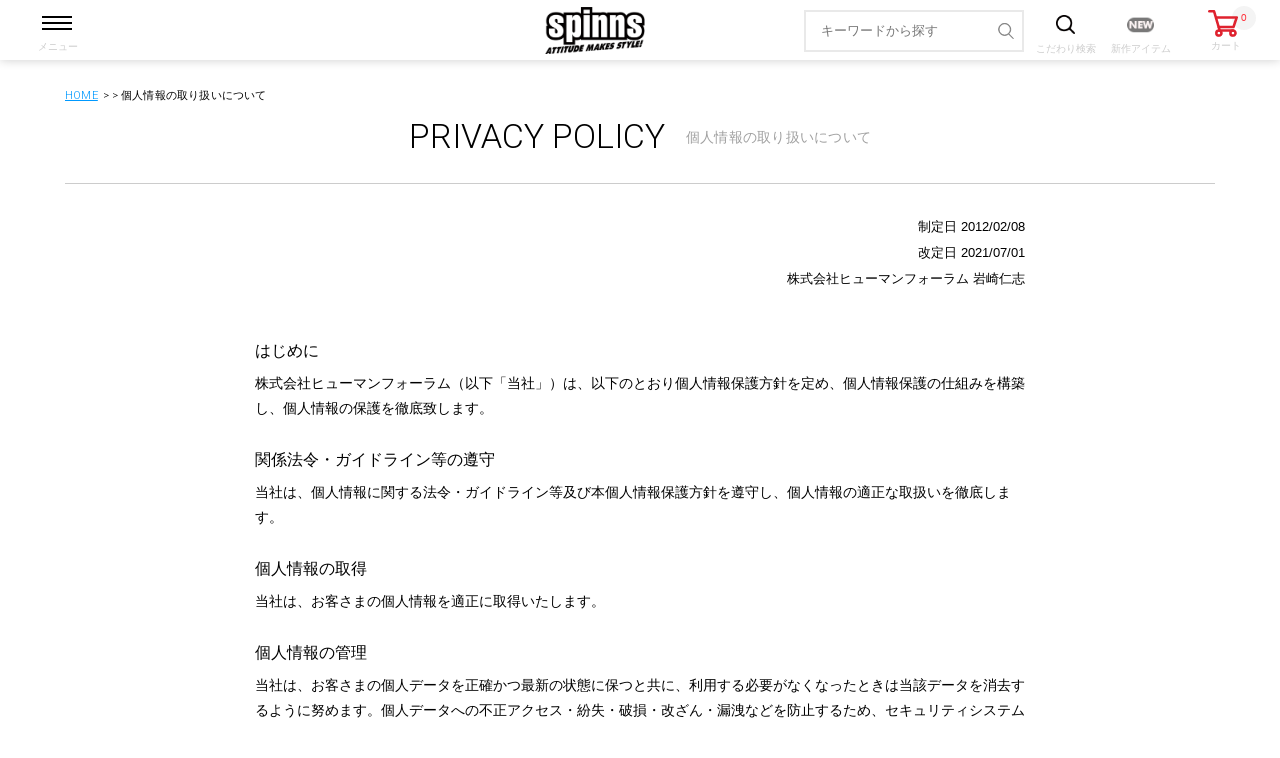

--- FILE ---
content_type: text/html;charset=UTF-8
request_url: https://www.spinns.jp/p/about/privacy-policy
body_size: 31104
content:
<!DOCTYPE html>
<html lang="ja"><head>
  <meta charset="UTF-8">
  
  <meta name="_csrf" content="buXgjkSDhFCHs3LE6UWJ6iqCCYTx6bvbIFCIK-NpBwmxufPuX9HU7CHmsGiqhhGijGi9ixiyJL3F3oj2GGG4HIBRNW_QiJXX">
  
  <title>個人情報取り扱いについて</title>
  <meta name="viewport" content="width=device-width">


  
  <link rel="stylesheet" href="https://spinns.itembox.design/system/fs_style.css?t=20251118042546">
  <link rel="stylesheet" href="https://spinns.itembox.design/generate/theme3/fs_original.css?t=20251118042546">
  
  
  
  
  
  
  <script>
    window._FS=window._FS||{};_FS.val={"tiktok":{"enabled":false,"pixelCode":null},"recaptcha":{"enabled":false,"siteKey":null},"clientInfo":{"memberId":"guest","fullName":"ゲスト","lastName":"","firstName":"ゲスト","nickName":"ゲスト","stageId":"","stageName":"","subscribedToNewsletter":"false","loggedIn":"false","totalPoints":"","activePoints":"","pendingPoints":"","purchasePointExpiration":"","specialPointExpiration":"","specialPoints":"","pointRate":"","companyName":"","membershipCardNo":"","wishlist":"","prefecture":""},"recommend3":{"measurable":true,"recommendable":true,"sandbox":false},"enhancedEC":{"ga4Dimensions":{"userScope":{"login":"{@ member.logged_in @}","stage":"{@ member.stage_order @}"}},"amazonCheckoutName":"Amazonペイメント","measurementId":"G-E4WDTHKFFL","dimensions":{"dimension1":{"key":"log","value":"{@ member.logged_in @}"},"dimension2":{"key":"mem","value":"{@ member.stage_order @}"}}},"shopKey":"spinns","device":"PC","cart":{"stayOnPage":false}};
  </script>
  
  <script src="/shop/js/webstore-nr.js?t=20251118042546"></script>
  <script src="/shop/js/webstore-vg.js?t=20251118042546"></script>
  
  
    <script defer src="https://analytics.contents.by-fw.jp/script/v0/flywheel.js"></script>
    <script src="https://static.contents.by-fw.jp/flywheelRecommend/v0/flywheelHistory.js"></script>
    <script src="https://static.contents.by-fw.jp/flywheelRecommend/v0/flywheelRecommend.js"></script>
  
  
  
  
  
  
  
    <script type="text/javascript" >
      document.addEventListener('DOMContentLoaded', function() {
        _FS.CMATag('{"fs_member_id":"{@ member.id @}","fs_page_kind":"other"}')
      })
    </script>
  
  
      <link rel="icon" href="https://spinns.itembox.design/item/images/favicon.ico?t=20251227133438" />
    <link rel="apple-touch-icon" sizes="180x180" href="https://spinns.itembox.design/item/images/apple-touch-icon.png?t=20251227133438" />
    <meta charset="utf-8" />
    <meta http-equiv="X-UA-Compatible" content="IE=edge" />
    <meta name="format-detection" content="telephone=no" />
    <meta name="viewport" content="width=device-width, initial-scale=1" />
    <!-- stylesheet -->
    <link rel="stylesheet" href="https://spinns.itembox.design/item/css/reset.css?t=20251227133438" />
    <link rel="stylesheet" href="https://cdnjs.cloudflare.com/ajax/libs/Swiper/5.4.5/css/swiper.min.css" />
    <link rel="stylesheet" type="text/css" href="https://cdnjs.cloudflare.com/ajax/libs/slick-carousel/1.8.1/slick.css">
    <link rel="stylesheet" href="https://spinns.itembox.design/item/css/additional_new.css?t=20251227133438v8" />
    <link rel="stylesheet" href="https://spinns.itembox.design/item/css/base_new.css?t=20251227133438v16" />
    <!--<link rel="stylesheet" href="https://spinns.itembox.design/item/css/base.css?t=20251227133438v11" />
    <link rel="stylesheet" href="https://spinns.itembox.design/item/css/additional.css?t=20251227133438v4" />-->
    <link rel="stylesheet" href="https://spinns.itembox.design/item/css/static.css?t=20251227133438v15" />
<link rel="stylesheet" href="https://spinns.itembox.design/item/css/renovation.css?t=20251227133438v5" />

<link rel="stylesheet" href="https://spinns.itembox.design/item/css/m_fix_real.css?20220527114410" />

<!-- 20230501 追加 -->
<meta name="facebook-domain-verification" content="lnvcelhu2itw7ymniu4lkwbsi7n1qn" />
<!-- 20230928 追加 -->
<script src="https://ajax.googleapis.com/ajax/libs/jquery/2.1.4/jquery.min.js"></script>
<link rel="stylesheet" href="https://spinns.itembox.design/item/css/search.css?t=20251227133438v2" />
<script async src="https://www.googletagmanager.com/gtag/js?id=G-E4WDTHKFFL"></script>

<script><!--
_FS.setTrackingTag('%3C%21--+Criteo+Loader+File+--%3E%0A%3Cscript+type%3D%22text%2Fjavascript%22+src%3D%22%2F%2Fdynamic.criteo.com%2Fjs%2Fld%2Fld.js%3Fa%3D79544%22+async%3D%22true%22%3E%3C%2Fscript%3E%0A%3C%21--+END+Criteo+Loader+File+--%3E%0A%3C%21--+Google+Tag+Manager+--%3E%0D%0A%3Cscript%3E%28function%28w%2Cd%2Cs%2Cl%2Ci%29%7Bw%5Bl%5D%3Dw%5Bl%5D%7C%7C%5B%5D%3Bw%5Bl%5D.push%28%7B%27gtm.start%27%3A%0D%0Anew+Date%28%29.getTime%28%29%2Cevent%3A%27gtm.js%27%7D%29%3Bvar+f%3Dd.getElementsByTagName%28s%29%5B0%5D%2C%0D%0Aj%3Dd.createElement%28s%29%2Cdl%3Dl%21%3D%27dataLayer%27%3F%27%26l%3D%27%2Bl%3A%27%27%3Bj.async%3Dtrue%3Bj.src%3D%0D%0A%27https%3A%2F%2Fwww.googletagmanager.com%2Fgtm.js%3Fid%3D%27%2Bi%2Bdl%3Bf.parentNode.insertBefore%28j%2Cf%29%3B%0D%0A%7D%29%28window%2Cdocument%2C%27script%27%2C%27dataLayer%27%2C%27GTM-MBCV8B4%27%29%3B%3C%2Fscript%3E%0D%0A%3C%21--+End+Google+Tag+Manager+--%3E%0D%0A%0A%3Cscript%3E%0A%28function%28i%2Cs%2Co%2Cg%2Cr%2Ca%2Cm%29%7Bi%5B%27GoogleAnalyticsObject%27%5D%3Dr%3Bi%5Br%5D%3Di%5Br%5D%7C%7Cfunction%28%29%7B%0A%28i%5Br%5D.q%3Di%5Br%5D.q%7C%7C%5B%5D%29.push%28arguments%29%7D%2Ci%5Br%5D.l%3D1*new+Date%28%29%3Ba%3Ds.createElement%28o%29%2C%0Am%3Ds.getElementsByTagName%28o%29%5B0%5D%3Ba.async%3D1%3Ba.src%3Dg%3Bm.parentNode.insertBefore%28a%2Cm%29%0A%7D%29%28window%2Cdocument%2C%27script%27%2C%27https%3A%2F%2Fwww.google-analytics.com%2Fanalytics.js%27%2C%27ga%27%29%3B%0A%0Aga%28%27create%27%2C+%27UA-19897971-2%27%2C+%27auto%27%29%3B%0Aga%28%27send%27%2C+%27pageview%27%29%3B%0A%3C%2Fscript%3E%0A%3C%21--+Meta+Pixel+Code+--%3E%0A%3Cscript%3E%0A++%21function%28f%2Cb%2Ce%2Cv%2Cn%2Ct%2Cs%29%0A++%7Bif%28f.fbq%29return%3Bn%3Df.fbq%3Dfunction%28%29%7Bn.callMethod%3F%0A++n.callMethod.apply%28n%2Carguments%29%3An.queue.push%28arguments%29%7D%3B%0A++if%28%21f._fbq%29f._fbq%3Dn%3Bn.push%3Dn%3Bn.loaded%3D%210%3Bn.version%3D%272.0%27%3B%0A++n.queue%3D%5B%5D%3Bt%3Db.createElement%28e%29%3Bt.async%3D%210%3B%0A++t.src%3Dv%3Bs%3Db.getElementsByTagName%28e%29%5B0%5D%3B%0A++s.parentNode.insertBefore%28t%2Cs%29%7D%28window%2C+document%2C%27script%27%2C%0A++%27https%3A%2F%2Fconnect.facebook.net%2Fen_US%2Ffbevents.js%27%29%3B%0A++fbq%28%27init%27%2C+%271217174385611300%27%29%3B%0A++fbq%28%27track%27%2C+%27PageView%27%29%3B%0A%3C%2Fscript%3E%0A%3Cnoscript%3E%3Cimg+height%3D%221%22+width%3D%221%22+style%3D%22display%3Anone%22%0A++src%3D%22https%3A%2F%2Fwww.facebook.com%2Ftr%3Fid%3D1217174385611300%26ev%3DPageView%26noscript%3D1%22%0A%2F%3E%3C%2Fnoscript%3E%0A%3C%21--+End+Meta+Pixel+Code+--%3E%0A%3C%21--+Google+tag+%28gtag.js%29+--%3E%0A%3Cscript+async+src%3D%22https%3A%2F%2Fwww.googletagmanager.com%2Fgtag%2Fjs%3Fid%3DG-E4WDTHKFFL%22%3E%3C%2Fscript%3E%0A%3Cscript%3E%0A++window.dataLayer+%3D+window.dataLayer+%7C%7C+%5B%5D%3B%0A++function+gtag%28%29%7BdataLayer.push%28arguments%29%3B%7D%0A++gtag%28%27js%27%2C+new+Date%28%29%29%3B%0A%0A++gtag%28%27config%27%2C+%27G-E4WDTHKFFL%27%29%3B%0A%3C%2Fscript%3E%0A%3Cscript+type%3D%22text%2Fjavascript%22%3E%0A++++%28function%28c%2Cl%2Ca%2Cr%2Ci%2Ct%2Cy%29%7B%0A++++++++c%5Ba%5D%3Dc%5Ba%5D%7C%7Cfunction%28%29%7B%28c%5Ba%5D.q%3Dc%5Ba%5D.q%7C%7C%5B%5D%29.push%28arguments%29%7D%3B%0A++++++++t%3Dl.createElement%28r%29%3Bt.async%3D1%3Bt.src%3D%22https%3A%2F%2Fwww.clarity.ms%2Ftag%2F%22%2Bi%3B%0A++++++++y%3Dl.getElementsByTagName%28r%29%5B0%5D%3By.parentNode.insertBefore%28t%2Cy%29%3B%0A++++%7D%29%28window%2C+document%2C+%22clarity%22%2C+%22script%22%2C+%22h875prj0gr%22%29%3B%0A%3C%2Fscript%3E%0A%3Clink+rel%3D%22manifest%22+href%3D%22https%3A%2F%2Fcdn.webpush.jp%2Fpwa%2F10001560%2F9ddb889a-65d3-4489-a589-4a1c3d1497a2%2Fmanifest.json%22%3E%0A%0A%3C%21--++%3CBODY%3E%3C%2FBODY%3E%E3%82%BF%E3%82%B0%E5%86%85%E3%81%AE%E6%9C%80%E4%B8%8B%E4%BD%8D%E3%81%AB%E8%A8%98%E8%BF%B0%E3%82%92%E3%82%AA%E3%82%B9%E3%82%B9%E3%83%A1%E3%81%97%E3%81%BE%E3%81%99%E3%80%80%E3%81%93%E3%81%93%E3%81%8B%E3%82%89--%3E%0A++++%3Cscript+src%3D%22https%3A%2F%2Fcdn.webpush.jp%2Fjs%2Fpushone.js%22+charset%3D%22utf-8%22+data-bptoken%3D%2234a3521b2ce4a048f7b34d6aa6f077159994b1a987e7eb0d9f8c88c2249f53e9%22+data-iosdialog%3D%22on%22%3E%3C%2Fscript%3E%0A++++%3C%21--+%E3%81%93%E3%81%93%E3%81%BE%E3%81%A7+--%3E%0A%0A%3Cscript%3E%0Avar+CoinsOptinDialogOption+%3D+%7B%0A++++icon%3A+%27https%3A%2F%2Fcdn.webpush.jp%2F20000765%2F213783a7-0d96-4be8-bd61-71e20aa8090b.png%27%2C%0A++++message%3A+%27%E3%82%B3%E3%83%A9%E3%83%9C%E8%B2%A9%E5%A3%B2%E3%82%84%E3%81%8A%E5%BE%97%E3%81%AA%E6%83%85%E5%A0%B1%E3%82%92%E3%80%81%E3%81%84%E3%81%A1%E6%97%A9%E3%81%8F%E9%80%9A%E7%9F%A5%E3%81%97%E3%81%BE%E3%81%99%EF%BC%81%27%2C%0A++++button%3A+%27%E8%A8%AD%E5%AE%9A%E3%81%99%E3%82%8B%27%2C%0A++++interval%3A+86400%2C%0A++++customStyle%3A+%7B%0A++++++++vertical%3A+%27top%27%2C%0A++++++++horizontal%3A+%27center%27%2C%0A++++++++size%3A+%27small%27%2C%0A++++++++design%3A+3%2C%0A++++++++buttonType%3A+1%2C%0A++++++++close%3A+%7B%0A++++++++++++type%3A+%27button%27%2C%0A++++++++++++text%3A+%27%E8%A8%AD%E5%AE%9A%E3%81%97%E3%81%AA%E3%81%84%27%0A++++++++%7D%0A++++%7D%0A%7D%0A%3C%2Fscript%3E%0A%3Cscript+async+src%3D%22https%3A%2F%2Fzen.one%2Fanalytics.js%22%3E%3C%2Fscript%3E+%0A%3C%21--+Optimize+Next+--%3E%0A%3Cscript%3E%28function%28p%2Cr%2Co%2Cj%2Ce%2Cc%2Ct%2Cg%29%7B%0Ap%5B%27_%27%2Bt%5D%3D%7B%7D%3Bg%3Dr.createElement%28%27script%27%29%3Bg.src%3D%27https%3A%2F%2Fwww.googletagmanager.com%2Fgtm.js%3Fid%3DGTM-%27%2Bt%3Br%5Bo%5D.prepend%28g%29%3B%0Ag%3Dr.createElement%28%27style%27%29%3Bg.innerText%3D%27.%27%2Be%2Bt%2B%27%7Bvisibility%3Ahidden%21important%7D%27%3Br%5Bo%5D.prepend%28g%29%3B%0Ar%5Bo%5D%5Bj%5D.add%28e%2Bt%29%3BsetTimeout%28function%28%29%7Bif%28r%5Bo%5D%5Bj%5D.contains%28e%2Bt%29%29%7Br%5Bo%5D%5Bj%5D.remove%28e%2Bt%29%3Bp%5B%27_%27%2Bt%5D%3D0%7D%7D%2Cc%29%0A%7D%29%28window%2Cdocument%2C%27documentElement%27%2C%27classList%27%2C%27loading%27%2C2000%2C%27PTDHL67Z%27%29%3C%2Fscript%3E%0A%3C%21--+End+Optimize+Next+--%3E%0A%3Cscript%3E%0A++function+cbSeoBoost%28script%29+%7B+eval%28script%29%3B+%7D%0A++document.head.appendChild%28Object.assign%28document.createElement%28%27script%27%29%2C+%7B+src%3A+%27https%3A%2F%2Fseo-tools.s83.alev.jp%2Fapi%2Fpage-meta%3Ftoken%3DYum3eLjA%26url%3D%27+%2B+encodeURIComponent%28window.location.href%29+%7D%29%29%3B%0A%3C%2Fscript%3E%0A%0A%3C%21--+LINE+Tag+Base+Code+--%3E%0A%3C%21--+Do+Not+Modify+--%3E%0A%3Cscript%3E%0A%28function%28g%2Cd%2Co%29%7B%0A++g._ltq%3Dg._ltq%7C%7C%5B%5D%3Bg._lt%3Dg._lt%7C%7Cfunction%28%29%7Bg._ltq.push%28arguments%29%7D%3B%0A++var+h%3Dlocation.protocol%3D%3D%3D%27https%3A%27%3F%27https%3A%2F%2Fd.line-scdn.net%27%3A%27http%3A%2F%2Fd.line-cdn.net%27%3B%0A++var+s%3Dd.createElement%28%27script%27%29%3Bs.async%3D1%3B%0A++s.src%3Do%7C%7Ch%2B%27%2Fn%2Fline_tag%2Fpublic%2Frelease%2Fv1%2Flt.js%27%3B%0A++var+t%3Dd.getElementsByTagName%28%27script%27%29%5B0%5D%3Bt.parentNode.insertBefore%28s%2Ct%29%3B%0A++++%7D%29%28window%2C+document%29%3B%0A_lt%28%27init%27%2C+%7B%0A++customerType%3A+%27account%27%2C%0A++tagId%3A+%27ca31ffa2-21c7-4068-bc7f-febd568ef818%27%0A%7D%29%3B%0A_lt%28%27send%27%2C+%27pv%27%2C+%5B%27ca31ffa2-21c7-4068-bc7f-febd568ef818%27%5D%29%3B%0A%3C%2Fscript%3E%0A%3Cnoscript%3E%0A++%3Cimg+height%3D%221%22+width%3D%221%22+style%3D%22display%3Anone%22%0A+++++++src%3D%22https%3A%2F%2Ftr.line.me%2Ftag.gif%3Fc_t%3Dlap%26t_id%3Dca31ffa2-21c7-4068-bc7f-febd568ef818%26e%3Dpv%26noscript%3D1%22+%2F%3E%0A%3C%2Fnoscript%3E%0A%3C%21--+End+LINE+Tag+Base+Code+--%3E');
--></script>
</head>
<body class="fs-body-about-privacyPolicy" id="fs_PrivacyPolicy">
<script><!--
_FS.setTrackingTag('%3Cscript%3E%0D%0A%28function%28w%2Cd%2Cs%2Cc%2Ci%29%7Bw%5Bc%5D%3Dw%5Bc%5D%7C%7C%7B%7D%3Bw%5Bc%5D.trackingId%3Di%3B%0D%0Avar+f%3Dd.getElementsByTagName%28s%29%5B0%5D%2Cj%3Dd.createElement%28s%29%3Bj.async%3Dtrue%3B%0D%0Aj.src%3D%27%2F%2Fcdn.contx.net%2Fcollect.js%27%3Bf.parentNode.insertBefore%28j%2Cf%29%3B%0D%0A%7D%29%28window%2Cdocument%2C%27script%27%2C%27contx%27%2C%27CTX-x-85pe5JOK%27%29%3B%0D%0A%3C%2Fscript%3E%0D%0A%0A%3C%21--+Google+Tag+Manager+%28noscript%29+--%3E%0A%3Cnoscript%3E%3Ciframe+src%3D%22https%3A%2F%2Fwww.googletagmanager.com%2Fns.html%3Fid%3DGTM-MBCV8B4%22%0Aheight%3D%220%22+width%3D%220%22+style%3D%22display%3Anone%3Bvisibility%3Ahidden%22%3E%3C%2Fiframe%3E%3C%2Fnoscript%3E%0A%3C%21--+End+Google+Tag+Manager+%28noscript%29+--%3E');
--></script>
<div class="fs-l-page">
<header>
<div class="header-menu">
<div class="header-menu-bg">
<div class="header-menu-menu">
<div id="nav-drawer">
          <input id="nav-input" type="checkbox" class="nav-unshown" />
          <label id="nav-open" for="nav-input"><span></span></label>
          <label class="nav-unshown" id="nav-close" for="nav-input">
            <div id="nav-close-btn">
              <a href=""><img src="https://spinns.itembox.design/item/images/nav-close-btn.png?t=20251227133438" alt="" /></a>
            </div>
          </label>
<div id="nav-content">
<div class="p-gnavPar">
	<div class="p-gnavPar__item --acr">
		<a href="javascript:void(0);"><span>カテゴリから探す</span></a>

		<ul class="p-gnavList main-menu">
			<li class="p-gnavList__item --ladies --acr">
				<a href="javascript:void(0);"><span class="">レディース</span></a>
				<div class="p-gnavSubList">
					<div class="p-gnavSubList__item"><a href="/c/women/"><img src="https://placehold.jp/150x150.png"><span class="label">レディースの全て見る</span></a></div>
					
					<div class="p-gnavSubList__item --acr">
						<a href="javascript:void(0);"><img src="https://placehold.jp/150x150.png"><span class="label">トップス</span></a>
						<div class="p-gnavAppList">
							<div class="p-gnavAppList__item"><a href="/c/women/w_tops/"><img src="https://placehold.jp/150x150.png"><span class="label">トップスの全てを見る</span></a></div>
							<div class="p-gnavAppList__item"><a href="/c/women/w_tops/w_tshcatsaw"><img src="https://placehold.jp/150x150.png"><span class="label">Tシャツ・カットソー</span></a></div>
							<div class="p-gnavAppList__item"><a href="/c/women/w_tops/w_sweatparker"><img src="https://placehold.jp/150x150.png"><span class="label">スウェット・パーカー</span></a></div>
							<div class="p-gnavAppList__item"><a href="/c/women/w_tops/w_knit"><img src="https://placehold.jp/150x150.png"><span class="label">ニット・カーディガン</span></a></div>
							<div class="p-gnavAppList__item"><a href="/c/women/w_tops/w_shirtsblouse_eri"><img src="https://placehold.jp/150x150.png"><span class="label">シャツ・ブラウス・つけ襟</span></a></div>
							<div class="p-gnavAppList__item"><a href="/c/women/w_tops/w_tankcami"><img src="https://placehold.jp/150x150.png"><span class="label">タンクトップ・キャミソール</span></a></div>
							<div class="p-gnavAppList__item"><a href="/c/women/w_tops/w_nylontops"><img src="https://placehold.jp/150x150.png"><span class="label">ナイロントップス</span></a></div>
						</div>
					</div>
					
					
					<div class="p-gnavSubList__item"><a href="/c/women/w_onepiece"><img src="https://placehold.jp/150x150.png"><span class="label">ワンピース</span></a></div>
					
					
					<div class="p-gnavSubList__item --acr">
						<a href="javascript:void(0);"><img src="https://placehold.jp/150x150.png"><span class="label">ボトムス</span></a>
						<div class="p-gnavAppList">
							<div class="p-gnavAppList__item"><a href="/c/women/w_bottoms"><img src="https://placehold.jp/150x150.png"><span class="label">ボトムスの全てを見る</span></a></div>
							<div class="p-gnavAppList__item"><a href="/c/women/w_bottoms/w_pants"><img src="https://placehold.jp/150x150.png"><span class="label">パンツ</span></a></div>
							<div class="p-gnavAppList__item"><a href="/c/women/w_bottoms/w_skirt"><img src="https://placehold.jp/150x150.png"><span class="label">スカート</span></a></div>
						</div>
					</div>
					
					<div class="p-gnavSubList__item --acr">
						<a href="javascript:void(0);"><img src="https://placehold.jp/150x150.png"><span class="label">アウター</span></a>
						<div class="p-gnavAppList">
							<div class="p-gnavAppList__item"><a href="/c/women/w_outer"><img src="https://spinns.itembox.design/item/images/nav-hot.gif"><img src="https://placehold.jp/150x150.png"><span class="label">アウターの全てを見る</span></a></div>
							<div class="p-gnavAppList__item"><a href="/c/women/w_outer/w_jaket"><img src="https://placehold.jp/150x150.png"><span class="label">ジャケット・ブルゾン</span></a></div>
							<div class="p-gnavAppList__item"><a href="/c/women/w_outer/w_outer_other"><img src="https://placehold.jp/150x150.png"><span class="label">その他</span></a></div>
						</div>
					</div>
					
					
					<!-- div class="p-gnavSubList__item"><a href="/c/women/w_vest"><img src="https://placehold.jp/150x150.png"><span class="label">ベスト</span></a></div -->
					
					<div class="p-gnavSubList__item"><a href="https://www.spinns.jp/p/search?tag=2025wintergoods"><img src="https://placehold.jp/150x150.png"><span class="label">冬小物</span></a></div>
					
					<div class="p-gnavSubList__item --acr">
						<a href="javascript:void(0);"><img src="https://placehold.jp/150x150.png"><span class="label">バッグ</span></a>
						<div class="p-gnavAppList">
							<div class="p-gnavAppList__item"><a href="/c/women/w_bag"><img src="https://placehold.jp/150x150.png"><span class="label">バッグの全てを見る</span></a></div>
							<div class="p-gnavAppList__item"><a href="/c/women/w_bag/w_handbag"><img src="https://placehold.jp/150x150.png"><span class="label">ハンドバッグ</span></a></div>
							<div class="p-gnavAppList__item"><a href="/c/women/w_bag/w_shoulder"><img src="https://placehold.jp/150x150.png"><span class="label">ショルダーバッグ</span></a></div>
							<div class="p-gnavAppList__item"><a href="/c/women/w_bag/w_totebag"><img src="https://placehold.jp/150x150.png"><span class="label">トートバッグ</span></a></div>
							<div class="p-gnavAppList__item"><a href="/c/women/w_bag/w_ruck"><img src="https://placehold.jp/150x150.png"><span class="label">バックパック・リュック</span></a></div>
							<div class="p-gnavAppList__item"><a href="/c/women/w_bag/w_bostonbag"><img src="https://placehold.jp/150x150.png"><span class="label">ボストンバッグ</span></a></div>
						</div>
					</div>
					
					
					<div class="p-gnavSubList__item --acr">
						<a href="javascript:void(0);"><img src="https://placehold.jp/150x150.png"><span class="label">帽子・ヘアバンド</span></a>
						<div class="p-gnavAppList">
							<div class="p-gnavAppList__item"><a href="/c/women/w_boushi"><img src="https://placehold.jp/150x150.png"><span class="label">帽子・ヘアバンドの全てを見る</span></a></div>
							<div class="p-gnavAppList__item"><a href="/c/women/w_boushi/w_cap"><img src="https://placehold.jp/150x150.png"><span class="label">キャップ</span></a></div>
							<div class="p-gnavAppList__item"><a href="/c/women/w_boushi/w_knitcap"><img src="https://placehold.jp/150x150.png"><span class="label">ニットキャップ・ビーニー</span></a></div>
							<div class="p-gnavAppList__item"><a href="/c/women/w_boushi/w_hat"><img src="https://placehold.jp/150x150.png"><span class="label">ハット</span></a></div>
							<div class="p-gnavAppList__item"><a href="/c/women/w_boushi/w_casquette"><img src="https://placehold.jp/150x150.png"><span class="label">キャスケット</span></a></div>
							<div class="p-gnavAppList__item"><a href="/c/women/w_boushi/w_hairband"><img src="https://placehold.jp/150x150.png"><span class="label">ヘアバンド</span></a></div>
							<div class="p-gnavAppList__item"><a href="/c/women/w_boushi/w_boushi_other"><img src="https://placehold.jp/150x150.png"><span class="label">その他</span></a></div>
						</div>
					</div>
					
					<div class="p-gnavSubList__item --acr">
						<a href="javascript:void(0);"><img src="https://placehold.jp/150x150.png"><span class="label">アクセサリー</span></a>
						<div class="p-gnavAppList">
							<div class="p-gnavAppList__item"><a href="/c/women/w_acce"><img src="https://placehold.jp/150x150.png"><span class="label">アクセサリーの全てを見る</span></a></div>
							<div class="p-gnavAppList__item"><a href="/c/women/w_acce/w_hairacce"><img src="https://placehold.jp/150x150.png"><span class="label">ヘアアクセサリー</span></a></div>
							<div class="p-gnavAppList__item"><a href="/c/women/w_acce/w_necklace"><img src="https://placehold.jp/150x150.png"><span class="label">ネックレス</span></a></div>
							<div class="p-gnavAppList__item"><a href="/c/women/w_acce/w_ring"><img src="https://placehold.jp/150x150.png"><span class="label">リング</span></a></div>
							<div class="p-gnavAppList__item"><a href="/c/women/w_acce/w_earrings"><img src="https://placehold.jp/150x150.png"><span class="label">イヤリング・イヤーカフ</span></a></div>
							<div class="p-gnavAppList__item"><a href="/c/women/w_acce/w_pierce"><img src="https://placehold.jp/150x150.png"><span class="label">ピアス</span></a></div>
							<div class="p-gnavAppList__item"><a href="/c/women/w_acce/w_bracelet"><img src="https://placehold.jp/150x150.png"><span class="label">ブレスレット</span></a></div>
							<div class="p-gnavAppList__item"><a href="/c/women/w_acce/w_choker"><img src="https://placehold.jp/150x150.png"><span class="label">チョーカー</span></a></div>
							<div class="p-gnavAppList__item"><a href="/c/women/w_acce/w_acce_other"><img src="https://placehold.jp/150x150.png"><span class="label">その他</span></a></div>
						</div>
					</div>
					
					<div class="p-gnavSubList__item --acr">
						<a href="javascript:void(0);"><img src="https://placehold.jp/150x150.png"><span class="label">スマホアクセサリー</span></a>
						<div class="p-gnavAppList">
							<div class="p-gnavAppList__item"><a href="/c/women/w_mobile"><img src="https://placehold.jp/150x150.png"><span class="label">スマホアクセサリーの全てを見る</span></a></div>
							<div class="p-gnavAppList__item"><a href="/c/women/w_mobile/w_spcase_spshoulder"><img src="https://placehold.jp/150x150.png"><span class="label">スマホケース・スマホショルダー</span></a></div>
							<div class="p-gnavAppList__item"><a href="/c/women/w_mobile/w_earphone_earphonecase"><img src="https://placehold.jp/150x150.png"><span class="label">イヤホン・イヤホンケース</span></a></div>
							<div class="p-gnavAppList__item"><a href="/c/women/w_mobile/w_mobile_other"><img src="https://placehold.jp/150x150.png"><span class="label">スマホ関連グッズ</span></a></div>
						</div>
					</div>
					
					
					<div class="p-gnavSubList__item"><a href="/c/women/w_glasses"><img src="https://placehold.jp/150x150.png"><span class="label">メガネ・サングラス</span></a></div>
					
					
					<div class="p-gnavSubList__item --acr">
						<a href="javascript:void(0);"><img src="https://placehold.jp/150x150.png"><span class="label">靴下・タイツ</span></a>
						<div class="p-gnavAppList">
							<div class="p-gnavAppList__item"><a href="/c/women/w_soxtights"><img src="https://placehold.jp/150x150.png"><span class="label">靴下・タイツの全てを見る</span></a></div>
							<div class="p-gnavAppList__item"><a href="/c/women/w_soxtights/w_sox"><img src="https://placehold.jp/150x150.png"><span class="label">靴下</span></a></div>
							<div class="p-gnavAppList__item"><a href="/c/women/w_soxtights/w_legacce"><img src="https://placehold.jp/150x150.png"><span class="label">レッグアクセ</span></a></div>
							<div class="p-gnavAppList__item"><a href="/c/women/w_soxtights/w_tights"><img src="https://placehold.jp/150x150.png"><span class="label">タイツ</span></a></div>
						</div>
					</div>
					
					<div class="p-gnavSubList__item"><a href="/c/women/w_zkhobby/w_keyholder"><img src="https://placehold.jp/150x150.png"><span class="label">キーホルダー・カラビナ・コインケース</span></a></div>
					
					<div class="p-gnavSubList__item"><a href="/c/women/w_zkhobby/w_belt"><img src="https://placehold.jp/150x150.png"><span class="label">ベルト・ウォレットチェーン</span></a></div>
					
					
					<div class="p-gnavSubList__item --acr">
						<a href="javascript:void(0);"><img src="https://placehold.jp/150x150.png"><span class="label">ファッション小物(その他)</span></a>
						<div class="p-gnavAppList">
							<div class="p-gnavAppList__item"><a href="/c/women/w_zkhobby"><img src="https://placehold.jp/150x150.png"><span class="label">ファッション小物(その他)の全てを見る</span></a></div>
							<div class="p-gnavAppList__item"><a href="/c/women/w_zkhobby/w_tie"><img src="https://placehold.jp/150x150.png"><span class="label">ネクタイ・スカーフ</span></a></div>
							<div class="p-gnavAppList__item"><a href="/c/women/w_zkhobby/w_mufflerstole"><img src="https://placehold.jp/150x150.png"><span class="label">マフラー・ストール</span></a></div>
							<div class="p-gnavAppList__item"><a href="/c/women/w_zkhobby/w_earmuffs"><img src="https://placehold.jp/150x150.png"><span class="label">イヤーマフ</span></a></div>
							<div class="p-gnavAppList__item"><a href="/c/women/w_zkhobby/w_glove"><img src="https://placehold.jp/150x150.png"><span class="label">アームカバー・手袋</span></a></div>
							<div class="p-gnavAppList__item"><a href="/c/women/w_zkhobby/w_nailtip"><img src="https://placehold.jp/150x150.png"><span class="label">ネイルチップ</span></a></div>
							<div class="p-gnavAppList__item"><a href="/c/women/w_zkhobby/w_pouch"><img src="https://placehold.jp/150x150.png"><span class="label">ポーチ</span></a></div>
							<div class="p-gnavAppList__item"><a href="/c/women/w_zkhobby/w_wallet"><img src="https://placehold.jp/150x150.png"><span class="label">財布</span></a></div>
							<div class="p-gnavAppList__item"><a href="/c/women/w_zkhobby/w_sticker"><img src="https://placehold.jp/150x150.png"><span class="label">ステッカー</span></a></div>
							<div class="p-gnavAppList__item"><a href="/c/women/w_zkhobby/w_cardcase"><img src="https://placehold.jp/150x150.png"><span class="label">トレカフォルダ・カードケース</span></a></div>

							<div class="p-gnavAppList__item"><a href="/c/women/w_zkhobby/w_zk_other"><img src="https://placehold.jp/150x150.png"><span class="label">その他</span></a></div>
						</div>
					</div>
					
					
				</div>	
			</li>
			
			
			<li class="p-gnavList__item --mens --acr">
				<a href="javascript:void(0);"><span class="">メンズ・ユニセックス</span></a>
				<div class="p-gnavSubList">
					<div class="p-gnavSubList__item"><a href="/c/men"><img src="https://placehold.jp/150x150.png"><span class="label">メンズ・ユニセックスの全て見る</span></a></div>
					
					<div class="p-gnavSubList__item --acr">
						<a href="javascript:void(0);"><img src="https://placehold.jp/150x150.png"><span class="label">トップス</span></a>
						<div class="p-gnavAppList">
							<div class="p-gnavAppList__item"><a href="/c/men/m_tops"><span>トップスの全てを見る</span></a></div>
							<div class="p-gnavAppList__item"><a href="/c/men/m_tops/m_tshcatsaw"><img src="https://placehold.jp/150x150.png"><span class="label">Tシャツ・ノースリーブTシャツ</span></a></div>
							<div class="p-gnavAppList__item"><a href="/c/men/m_tops/m_shirts"><img src="https://placehold.jp/150x150.png"><span class="label">シャツ</span></a></div>
							<!-- <div class="p-gnavAppList__item"><a href="/c/men/m_tops/m_nylontops"><img src="https://placehold.jp/150x150.png"><span class="label">ナイロントップス</span></a></div> -->
							<div class="p-gnavAppList__item"><a href="/c/men/m_tops/m_sweatparker"><img src="https://placehold.jp/150x150.png"><span class="label">スウェット・パーカー</span></a></div>
							<div class="p-gnavAppList__item"><a href="/c/men/m_tops/m_knit"><img src="https://placehold.jp/150x150.png"><span class="label">ニットカットソー・ニット</span></a></div>
						</div>
					</div>
					
					<div class="p-gnavSubList__item --acr">
						<a href="javascript:void(0);"><img src="https://placehold.jp/150x150.png"><span class="label">ボトムス</span></a>
						<div class="p-gnavAppList">
							<div class="p-gnavAppList__item"><a href="/c/men/m_bottoms"><span>ボトムスの全てを見る</span></a></div>
							<div class="p-gnavAppList__item"><a href="/c/men/m_bottoms/m_shortpants"><img src="https://placehold.jp/150x150.png"><span class="label">ハーフパンツ</span></a></div>
							<div class="p-gnavAppList__item"><a href="/c/men/m_bottoms/m_fulllengs"><img src="https://placehold.jp/150x150.png"><span class="label">フルレングスパンツ</span></a></div>
						</div>
					</div>
					
					<div class="p-gnavSubList__item --acr">
						<a href="javascript:void(0);"><img src="https://placehold.jp/150x150.png"><span class="label">アウター</span></a>
						<div class="p-gnavAppList">
							<div class="p-gnavAppList__item"><a href="/c/men/m_outer"><span>アウターの全てを見る</span></a></div>
							<div class="p-gnavAppList__item"><a href="/c/men/m_outer/m_jaket"><img src="https://placehold.jp/150x150.png"><span class="label">ジャケット・ブルゾン</span></a></div>
							<div class="p-gnavAppList__item"><a href="/c/men/m_outer/m_outervest"><img src="https://placehold.jp/150x150.png"><span class="label">ベスト・ジレ</span></a></div>
						</div>
					</div>
					
					<div class="p-gnavSubList__item"><a href="/c/men/m_vest"><img src="https://placehold.jp/150x150.png"><span class="label">ベスト</span></a></div>
					
					<div class="p-gnavSubList__item --acr">
						<a href="javascript:void(0);"><img src="https://placehold.jp/150x150.png"><span class="label">バッグ</span></a>
						<div class="p-gnavAppList">
							<div class="p-gnavAppList__item"><a href="/c/men/m_bag"><span>バッグの全てを見る</span></a></div>
							<div class="p-gnavAppList__item"><a href="/c/men/m_bag/m_shoulder"><img src="https://placehold.jp/150x150.png"><span class="label">ショルダーバッグ</span></a></div>
							<div class="p-gnavAppList__item"><a href="/c/men/m_bag/m_totebag"><img src="https://placehold.jp/150x150.png"><span class="label">トートバッグ</span></a></div>
							<div class="p-gnavAppList__item"><a href="/c/men/m_bag/m_ruck"><img src="https://placehold.jp/150x150.png"><span class="label">バッグパック・リュック</span></a></div>
							<div class="p-gnavAppList__item"><a href="/c/men/m_bag/m_bodybag"><img src="https://placehold.jp/150x150.png"><span class="label">ボディバッグ・ウエストポーチ</span></a></div>
						</div>
					</div>
					
					<div class="p-gnavSubList__item --acr">
						<a href="javascript:void(0);"><img src="https://placehold.jp/150x150.png"><span class="label">帽子・ヘアバンド</span></a>
						<div class="p-gnavAppList">
							<div class="p-gnavAppList__item"><a href="/c/men/m_boushi"><span>帽子・ヘアバンドの全てを見る</span></a></div>
							<div class="p-gnavAppList__item"><a href="/c/men/m_boushi/m_cap"><img src="https://placehold.jp/150x150.png"><span class="label">キャップ</span></a></div>
							<div class="p-gnavAppList__item"><a href="/c/men/m_boushi/m_knitcap"><img src="https://placehold.jp/150x150.png"><span class="label">ニットキャップ・ビーニー</span></a></div>
							<div class="p-gnavAppList__item"><a href="/c/men/m_boushi/m_hat"><img src="https://placehold.jp/150x150.png"><span class="label">ハット</span></a></div>
							<div class="p-gnavAppList__item"><a href="/c/men/m_boushi/m_hairband"><img src="https://placehold.jp/150x150.png"><span class="label">ヘアバンド</span></a></div>
							<div class="p-gnavAppList__item"><a href="/c/men/m_boushi/m_boushi_other"><img src="https://placehold.jp/150x150.png"><span class="label">その他</span></a></div>
						</div>
					</div>
					
					<div class="p-gnavSubList__item --acr">
						<a href="javascript:void(0);"><img src="https://placehold.jp/150x150.png"><span class="label">アクセサリー</span></a>
						<div class="p-gnavAppList">
							<div class="p-gnavAppList__item"><a href="/c/men/m_acce"><span>アクセサリーの全てを見る</span></a></div>
							<div class="p-gnavAppList__item"><a href="/c/men/m_acce/m_necklace"><img src="https://placehold.jp/150x150.png"><span class="label">ネックレス</span></a></div>
							<div class="p-gnavAppList__item"><a href="/c/men/m_acce/m_ring"><img src="https://placehold.jp/150x150.png"><span class="label">リング</span></a></div>
							<div class="p-gnavAppList__item"><a href="/c/men/m_acce/m_earrings"><img src="https://placehold.jp/150x150.png"><span class="label">イヤリング</span></a></div>
							<div class="p-gnavAppList__item"><a href="/c/men/m_acce/m_pierce"><img src="https://placehold.jp/150x150.png"><span class="label">ピアス</span></a></div>
							<div class="p-gnavAppList__item"><a href="/c/men/m_acce/m_bracelet"><img src="https://placehold.jp/150x150.png"><span class="label">ブレスレット</span></a></div>
						</div>
					</div>
					
					<div class="p-gnavSubList__item"><a href="/c/men/m_sox"><img src="https://placehold.jp/150x150.png"><span class="label">靴下</span></a></div>
					
					<div class="p-gnavSubList__item"><a href="/c/men/m_glasses"><img src="https://placehold.jp/150x150.png"><span class="label">メガネ・サングラス</span></a></div>
					
					<div class="p-gnavSubList__item --acr">
						<a href="javascript:void(0);"><img src="https://placehold.jp/150x150.png"><span class="label">ファッション小物(その他)</span></a>
						<div class="p-gnavAppList">
							<div class="p-gnavAppList__item"><a href="/c/men/m_zkhobby "><span>ファッション小物(その他)の全てを見る</span></a></div>
							<div class="p-gnavAppList__item"><a href="/c/men/m_zkhobby/m_keyacce"><img src="https://placehold.jp/150x150.png"><span class="label">キーホルダー・カラビナ・コインケース</span></a></div>
							<div class="p-gnavAppList__item"><a href="/c/men/m_zkhobby/m_belt"><img src="https://placehold.jp/150x150.png"><span class="label">ベルト・ウォレットチェーン</span></a></div>
							<div class="p-gnavAppList__item"><a href="/c/men/m_zkhobby/m_wallet"><img src="https://placehold.jp/150x150.png"><span class="label">財布</span></a></div>
							<div class="p-gnavAppList__item"><a href="/c/men/m_zkhobby/m_pouch"><img src="https://placehold.jp/150x150.png"><span class="label">ポーチ</span></a></div>
							<div class="p-gnavAppList__item"><a href="/c/men/m_zkhobby/m_zk_other"><img src="https://placehold.jp/150x150.png"><span class="label">その他</span></a></div>
						</div>
					</div>
					
					
				</div>	
			</li>

			<li class="p-gnavList__item --mens --acr">
				<a href="javascript:void(0);"><span class="">グッズ</span></a>
				<div class="p-gnavSubList">
					<div class="p-gnavSubList__item"><a href="/c/selectbrand/mering?sidemenugoods"><img src="https://placehold.jp/150x150.png"><span class="label">MERING(メリング)</span></a></div>
					<div class="p-gnavSubList__item"><a href="/c/women/w_mobile/w_spcase_spshoulder"><img src="https://placehold.jp/150x150.png"><span class="label">スマホケース</span></a></div>					
					<div class="p-gnavSubList__item"><a href="/c/women/w_zkhobby/w_sticker"><img src="https://placehold.jp/150x150.png"><span class="label">シール・ステッカー</span></a></div>
					<div class="p-gnavSubList__item"><a href="/c/women/w_zkhobby/w_keyholder"><img src="https://placehold.jp/150x150.png"><span class="label">キーホルダー</span></a></div>	
					<div class="p-gnavSubList__item"><a href="/c/women/w_zkhobby/w_figure"><img src="https://placehold.jp/150x150.png"><span class="label">ぬいぐるみ</span></a></div>

				</div>	
			</li>
			

			

		</ul>

	</div>
	<div class="p-gnavPar__item --acr">
		<a href="javascript:void(0);"><span>ブランドから探す</span></a>
		<ul class="p-gnavList main-menu">
		
			<li class="p-gnavList__item --cat --acr">
				<a href="javascript:void(0);"><span class="">オリジナルブランド</span></a>
				<div class="p-gnavSubList">
					<div class="p-gnavSubList__item"><a href="/c/originalbrand"><img src="https://placehold.jp/150x150.png"><span class="label">オリジナルブランドの全て見る</span></a></div>
					<div class="p-gnavSubList__item"><a href="/c/originalbrand/darrdy"><img src="https://placehold.jp/150x150.png"><span class="label">DARRDY(ダーディー)</span></a></div>
					<div class="p-gnavSubList__item"><a href="/c/originalbrand/notflawless"><img src="https://placehold.jp/150x150.png"><span class="label">not Flawless(ノットフロウレス)</span></a></div>
					<div class="p-gnavSubList__item"><a href="/c/originalbrand/spinnskotogakuin"><img src="https://placehold.jp/150x150.png"><span class="label">SPINNS(スピンズ)高等学院</span></a></div>
					<!-- <div class="p-gnavSubList__item"><a href="/c/originalbrand/lull"><img src="https://placehold.jp/150x150.png"><span class="label">Lull(ルル)</span></a></div> -->
				</div>	
			</li>
			
			<li class="p-gnavList__item --cat --acr">
				<a href="javascript:void(0);"><span class="">セレクトブランド</span></a>
				<div class="p-gnavSubList">
					<div class="p-gnavSubList__item"><a href="/c/selectbrand"><img src="https://placehold.jp/150x150.png"><span class="label">セレクトブランドの全て見る</span></a></div>
					<div class="p-gnavSubList__item"><a href="/c/selectbrand/mering?sidemenubrand"><img src="https://placehold.jp/150x150.png"><span class="label">MERING(メリング)</span></a></div>
					<div class="p-gnavSubList__item"><a href="/c/selectbrand/noplasticsunday"><img src="https://placehold.jp/150x150.png"><span class="label">NoPlasticSunday(ノープラスチックサンデー)</span></a></div>
					<div class="p-gnavSubList__item"><a href="/c/selectbrand/mlb"><img src="https://placehold.jp/150x150.png"><span class="label">MLB(メジャーリーグベースボール)</span></a></div>
					<div class="p-gnavSubList__item"><a href="/c/selectbrand/adidas"><img src="https://placehold.jp/150x150.png"><span class="label">adidas(アディダス)</span></a></div>
					<div class="p-gnavSubList__item"><a href="/c/selectbrand/dickies"><img src="https://placehold.jp/150x150.png"><span class="label">Dickies(ディッキーズ)</span></a></div>
					<div class="p-gnavSubList__item"><a href="/c/selectbrand/other"><img src="https://placehold.jp/150x150.png"><span class="label">ブランドその他</span></a></div>
					<!-- <div class="p-gnavSubList__item"><a href="/c/selectbrand/newera"><img src="https://placehold.jp/150x150.png"><span class="label">NEW ERA(ニューエラ)</span></a></div> -->
					<!-- <div class="p-gnavSubList__item"><a href="/c/selectbrand/umbro"><img src="https://placehold.jp/150x150.png"><span class="label">UMBRO(アンブロ)</span></a></div> -->
					<!-- <div class="p-gnavSubList__item"><a href="/c/selectbrand/nike"><img src="https://placehold.jp/150x150.png"><span class="label">NIKE(ナイキ)</span></a></div> -->
					
					<div class="p-gnavSubList__item --acr">
						<a href="javascript:void(0);"><img src="https://placehold.jp/150x150.png"><span class="label">ブランド雑貨</span></a>
						<div class="p-gnavAppList">
							<div class="p-gnavAppList__item"><a href="/c/selectbrand/brandzk "><span>ブランド雑貨の全てを見る</span></a></div>
							<div class="p-gnavAppList__item"><a href="/c/selectbrand/brandzk/brand_other"><img src="https://placehold.jp/150x150.png"><span class="label">ブランド雑貨その他</span></a></div>
							<div class="p-gnavAppList__item"><a href="/c/selectbrand/brandzk/brand_bag"><img src="https://placehold.jp/150x150.png"><span class="label">ブランドバッグ</span></a></div>
							<div class="p-gnavAppList__item"><a href="/c/selectbrand/brandzk/brand_boushi"><img src="https://placehold.jp/150x150.png"><span class="label">ブランド帽子</span></a></div>
						</div>
					</div>
					
				</div>	
			</li>
			

		</ul>

	</div>
	<div class="p-gnavPar__item --acr">
		<a href="javascript:void(0);"><span>テイストから探す</span></a>
		<ul class="p-gnavList main-menu">

			<li class="p-gnavList__item --cat --acr">
				<a href="javascript:void(0);"><span class="">レディース</span></a>
				<div class="p-gnavSubList">
					<div class="p-gnavSubList__item"><a href="/c/taste"><img src="https://placehold.jp/150x150.png"><span class="label">テイストの全て見る</span></a></div>

					<div class="p-gnavSubList__item"><a href="/c/taste/neomorigirl"><img src="https://placehold.jp/150x150.png"><span class="label">NEO森ガール</span></a></div>
					<div class="p-gnavSubList__item"><a href="/c/taste/heiseigal"><img src="https://placehold.jp/150x150.png"><span class="label">平成ギャル</span></a></div>
					<div class="p-gnavSubList__item"><a href="/c/taste/romancepunk"><img src="https://placehold.jp/150x150.png"><span class="label">ROMANCE PUNK(ロマンスパンク)</span></a></div>
					<div class="p-gnavSubList__item"><a href="/c/taste/fairygrunge"><img src="https://placehold.jp/150x150.png"><span class="label">フェアリーグランジ・グランジストリート</span></a></div>
					<div class="p-gnavSubList__item"><a href="/c/taste/wishcore"><img src="https://placehold.jp/150x150.png"><span class="label">ウィッシュコア</span></a></div>
					<div class="p-gnavSubList__item"><a href="/c/taste/l-street"><img src="https://placehold.jp/150x150.png"><span class="label">ストリート女子</span></a></div>
					<div class="p-gnavSubList__item"><a href="/c/taste/menslikegirl"><img src="https://placehold.jp/150x150.png"><span class="label">メンズライク女子</span></a></div>
					<div class="p-gnavSubList__item"><a href="/c/taste/w_oshikatsu"><img src="https://placehold.jp/150x150.png"><span class="label">地雷系</span></a></div>
					<div class="p-gnavSubList__item"><a href="/c/taste/balletcore"><img src="https://placehold.jp/150x150.png"><span class="label">バレエコア</span></a></div>
					<div class="p-gnavSubList__item"><a href="/c/taste/girly"><img src="https://placehold.jp/150x150.png"><span class="label">韓国ガーリー</span></a></div>
				</div>	
			</li>

			<li class="p-gnavList__item --cat --acr">
				<a href="javascript:void(0);"><span class="">メンズ・ユニセックス</span></a>
				<div class="p-gnavSubList">
					<div class="p-gnavSubList__item"><a href="/c/taste"><img src="https://placehold.jp/150x150.png"><span class="label">テイストの全て見る</span></a></div>
					
					<div class="p-gnavSubList__item"><a href="/c/taste/normcore"><img src="https://placehold.jp/150x150.png"><span class="label">【ユニセックス】ノームコア</span></a></div>
					<div class="p-gnavSubList__item"><a href="/c/taste/brokecore"><img src="https://placehold.jp/150x150.png"><span class="label">【ユニセックス】ブロークコア</span></a></div>
					<div class="p-gnavSubList__item"><a href="/c/taste/m-street"><img src="https://placehold.jp/150x150.png"><span class="label">【メンズ】ストリート</span></a></div>
					<div class="p-gnavSubList__item"><a href="/c/taste/m-grunge"><img src="https://placehold.jp/150x150.png"><span class="label">【メンズ】グランジ</span></a></div>
					<div class="p-gnavSubList__item"><a href="/c/taste/m-vintagelike"><img src="https://placehold.jp/150x150.png"><span class="label">【メンズ】ヴィンテージライク</span></a></div>
				</div>	
			</li>
			

		</ul>

	</div>
	<div class="p-gnavPar__item --acr">
		<a href="javascript:void(0);"><span>キャラクターから探す</span></a>
		<ul class="p-gnavList main-menu">

			<li class="p-gnavList__item --cat --acr">
				<a href="javascript:void(0);"><span class="">キャラクター</span></a>
				<div class="p-gnavSubList">
					<div class="p-gnavSubList__item"><a href="/c/women/w_chara/"><img src="https://placehold.jp/150x150.png"><span class="label">キャラクターの全て見る</span></a></div>
					<div class="p-gnavSubList__item"><a href="/c/women/w_chara/w_sanrio"><img src="https://placehold.jp/150x150.png"><span class="label">サンリオ</span></a></div>
					<div class="p-gnavSubList__item"><a href="/c/women/w_chara/tamagotchi"><img src="https://placehold.jp/150x150.png"><span class="label">たまごっち</span></a></div>
					<div class="p-gnavSubList__item"><a href="/c/women/w_chara/mikkoillustrations"><img src="https://placehold.jp/150x150.png"><span class="label">mikko illustrations(ミッコ)</span></a></div>
					<div class="p-gnavSubList__item"><a href="/c/women/w_chara/rilakkuma"><img src="https://placehold.jp/150x150.png"><span class="label">リラックマ</span></a></div>
					<div class="p-gnavSubList__item"><a href="/c/women/w_chara/angelblue"><img src="https://placehold.jp/150x150.png"><span class="label">ナルミヤキャラクター(エンジェルブルー)</span></a></div>
					<div class="p-gnavSubList__item"><a href="/c/women/w_chara/fuwafuwarabichan"><img src="https://placehold.jp/150x150.png"><span class="label">フワフワらびちゃん</span></a></div>
					<div class="p-gnavSubList__item"><a href="/c/women/w_chara/estherbunny"><img src="https://placehold.jp/150x150.png"><span class="label">エスターバニー</span></a></div>
					<div class="p-gnavSubList__item"><a href="/c/women/w_chara/w_toptoy"><img src="https://placehold.jp/150x150.png"><span class="label">TOPTOY(トップトイ)</span></a></div>
				</div>	
			</li>

		</ul>
	</div>
	<div class="p-gnavPar__item"><a href="/c/collabo"><span>コラボアイテムから探す</span></a></div>	
	<div class="p-gnavPar__item"><a href="/p/search?sort=latest"><span>新着アイテムから探す</span></a></div>
	<div class="p-gnavPar__item"><a href="/p/search?tag=%E5%86%8D%E5%85%A5%E8%8D%B7&sidemenu"><span>再入荷から探す</span></a></div>
	<div class="p-gnavPar__item"><a href="/c/recommend"><span>特集から探す</span></a></div>
	<div class="p-gnavPar__item"><a href="/c/all"><span>全商品から探す</span></a></div>
	<div class="p-gnavPar__item"><a href="/c/sale"><span><font color="red">セールアイテムから探す</font></span></a></div>
</div>

<div class="c-divideLink">
	<div class="c-divideLink__item"><a href="/p/register?membership=false&sidemenu"><span>新規会員登録</span></a></div>
	<div class="c-divideLink__item"><a href="/p/login"><span>ログイン</span></a></div>
	<div class="c-divideLink__item"><a href="/my/top">マイページ</a></div>
	<div class="c-divideLink__item"><a href="/f/guide">ご利用ガイド</a></div>
	<div class="c-divideLink__item"><a href="https://www.spinns.com/contact/">お問い合わせ</a></div>
	<div class="c-divideLink__item"><a href="https://www.spinns.com/topics/" target="_blank">スピンズニュース</a></div>
	<!-- div class="c-divideLink__item"><a href="/f/kawareruttemuteki">コンセプト</a></div -->
</div>

</div>
</div>
<p>メニュー</p>
</div>
</div>

<div class="fs-clientInfo">
<!--<div class="fs-p-welcomeMsg">{@ member.last_name @} {@ member.first_name @} 様こんにちは</div>-->

<div class="header-menu-bg header-menu-bg-{@ member.logged_in @}">
<div class="header-menu-point header-menu-point-{@ member.logged_in @}">
  <a><h4>{@ member.active_points @}<span>pt</span></h4>
    <p>ポイント</p></a>
</div>
</div>
  <!--<div class="fs-p-drawer__loginLogout">
    <a href="/p/logout" class="fs-p-drawer__loginLogout__logout is-loggedIn--{@ member.logged_in @}">ログアウト</a>
    <a href="/p/login" class="fs-p-drawer__loginLogout__login is-loggedIn--{@ member.logged_in @}">ログイン</a>
  </div>-->
</div>
    <div class="header-menu-bg logo">
      <div class="header-menu-logo">
        <a href="/"><img src="https://spinns.itembox.design/item/images/logo.png?t=20251227133438" alt="SPINNS" /></a>
      </div>
    </div>
<div class="header-menu-bg category fav">
  <div class="header-menu-category">
	<a id="modal-items" href="javascript:void(0);">
	  <img class="icon" src="https://spinns.itembox.design/item/images/footer-fixed-items.png?t=20250626141630" alt="見た商品">
	  <p>見た商品</p></a>
  </div>
</div>
<div class="header-menu-bg category fav">
  <div class="header-menu-category">
	<a href="/my/wishlist">
	  <img class="icon" src="https://spinns.itembox.design/item/images/footer-fixed-fav.png?t=20250626141630" alt="お気に入り" width="14">
	  <p>お気に入り</p></a>
  </div>
</div>
<div class="header-menu-bg search">
      <div class="header-menu-search">
        <a href="#modal-search"><img class="icon" src="https://spinns.itembox.design/item/images/header-menu-search.png?t=20251227133438" alt="" />
          <p><span class="pc_block">こだわり</span>検索</p></a>
      </div>

      <!-- #modal-search -->
<div class="modal" id="modal-search">
  <a href="#!" class="overlay"></a>
  <div class="modal-content-wrapper search-modal-content-wrapper">
    <div class="modal-container">
      <div class="modal-contents search-modal-contents">
        <a href="#!" class="modal-close">
          <img src="https://spinns.itembox.design/item/images/modal-close.png?t=20251227133438" alt="search modal close" />
        </a>
        <div class="modal-content">
          <div class="modal-heading">
            <h3><span class="pc_block">こだわり</span>検索</span></h3>
          </div>
          <div class="modal-content search-modal-content">

          <form action="/p/search" method="get">

            <!-- #modal-search-form -->
            <div class="keyword-input">
              <input type="text" name="keyword" placeholder="アイテム名・ブランド名・カテゴリで探す" class="fs-p-searchForm__input fs-p-inputGroup__input">
              <button class="fs-p-searchForm__btn"><img src="https://spinns.itembox.design/item/images/modal-search.png?t=20251227133438" alt="" /></button>
            </div>
            <!-- #modal-search-form -->

            <div class="modal-search-tags">
              <ul class="tag-container">
           <!---<li><a href="https://www.spinns.jp/c/women/w_tops/w_tankcami"># インナー</a></li>               
				<li><a href="https://www.spinns.jp/c/women/w_tops/w_shirtsblouse_eri/w_shirts"># シャツ</a></li>
				<li><a href="https://www.spinns.jp/c/all/a_bottoms/a_pants"># パンツ</a></li>
                <li><a href="https://www.spinns.jp/c/all/a_sweatparker"># スウェット</a></li>
                <li><a href="https://www.spinns.jp/c/all/a_outer"># アウター</a></li>
                <li><a href="https://www.spinns.jp/c/women/w_onepiece"># ワンピース</a></li> 
                <li><a href="https://www.spinns.jp/c/women/w_bag"># バッグ</a></li>--->
              </ul>
            </div>

            <!--<div class="modal-search-wrapper search-panel sp-top-line pc-hidden">
              <div class="search-modal-panel">
                <input type="radio" name="earch-modal-panel-sex" id="sex-1" value="WOMEN" checked="" />
                <label for="sex-1"><span>WOMEN</span></label>
                <input type="radio" name="earch-modal-panel-sex" id="sex-2" value="MEN" />
                <label for="sex-2"><span>MEN</span></label>
                <input type="radio" name="earch-modal-panel-sex" id="sex-3" value="古着" />
                <label for="sex-3"><span>古着</span></label>
              </div>
            </div>-->

            <!-- search-view-sort -->
            <div class="search-accordion-one search-form-category">
              <div class="search-accordion-header search-form-main-heading">表示順</div>
              <div class="modal-search-wrapper search-panel">
                <div class="search-modal-panel">
                  <input type="radio" name="sort" id="sort-1" value="latest" checked="" />
                  <label for="sort-1">新着順</label>
                  <input type="radio" name="sort" id="sort-2" value="priority" />
                  <label for="sort-2">人気順</label>
                  <input type="radio" name="sort" id="sort-3" value="price_low" />
                  <label for="sort-3">安い順</label>
                </div>
              </div>
            </div>
            <!-- /search-view-sort -->

            <!-- search-type-sort -->
            <div class="search-accordion-one search-form-category">
              <div class="search-accordion-header search-form-main-heading">商品タイプ</div>
              <div class="modal-search-wrapper search-panel">
                <div class="search-modal-panel">
                  <input type="radio" name="tag" id="type-1" value="" checked="" />
                  <label for="type-1">全て</label>
                  <input type="radio" name="tag" id="type-2" value="" />
                  <label for="type-2">通常</label>
                  <input type="radio" name="tag" id="type-3" value="SALE" />
                  <label for="type-3">SALE</label>
                </div>
              </div>
            </div>
            <!-- /search-type-sort -->

            <!-- search-view-sort -->
            <div class="search-accordion-one search-form-category">
              <div class="search-accordion-header search-form-main-heading">表示方法</div>
              <div class="modal-search-wrapper search-panel search-view-sort">
                <div class="search-modal-panel col-2">
                  <input type="radio" name="display" id="view-type-2" value="small" checked="">
                  <label for="view-type-2">小さく表示<img src="https://spinns.itembox.design/item/images/switch-display-three.png?t=20251227133438" class="switch-view-icon"></label>
                  <input type="radio" name="display" id="view-type-1" value="big">
                  <label for="view-type-1" >大きく表示<img src="https://spinns.itembox.design/item/images/switch-display-two.png?t=20251227133438" class="switch-view-icon"></label>
                </div>
              </div>
            </div>
            <!-- /search-view-sort -->

            <!-- search-stock-sort -->
            <!--<div class="search-accordion-one search-form-category">
              <div class="search-accordion-header search-form-main-heading">在庫状況</div>
              <div class="modal-search-wrapper search-panel search-panel-last">
                <div class="search-modal-panel col-2">
                  <input
                    type="radio"
                    name="nostock"
                    id="stock-status-1"
                    value="true"
                    checked=""
                  />
                  <label for="stock-status-1">全て</label>
                  <input
                    type="radio"
                    name="nostock"
                    id="stock-status-2"
                    value="false"
                  />
                  <label for="stock-status-2">在庫あり</label>
                </div>
              </div>
            </div>-->
            <!-- /search-stock-sort -->

            <div class="modal-search-btn">
              <button type="submit" class="read-more search-form-submit fs-p-productSearch__searchButton fs-c-button--secondary">検索</button>
            </div>
            <div class="modal-close-box">
              <a href="#!">
                <p>閉じる</p>
              </a>
            </div>
          </div>
          </form>
        </div>
      </div>
    </div>
  </div>
</div>
<!-- /#modal-search -->
</div>

<script type="application/ld+json">
{
  "@context": "http://schema.org",
  "@type": "WebSite",
  "url": "https://www.spinns.jp",
  "potentialAction": {
    "@type": "SearchAction",
    "target": "https://www.spinns.jp/p/search?keyword={search_term_string}",
    "query-input": "required name=search_term_string"
  }
}
</script>
<div class="searchbox pc_block">
	<form class="header__searchform" action="/p/search" method="get" name="header__searchform">
		<input type="hidden" name="sort" value="priority">
		<input type="text" name="keyword" maxlength="1000" class="fs-p-searchForm__input fs-p-inputGroup__input" placeholder="キーワードから探す" id="TARGET">
		<button type="submit" class="fs-p-searchForm__button fs-p-inputGroup__button"><img src="https://spinns.itembox.design/item/images/icon_search_active.svg" alt="検索"></button>
	</form>
	<script>
	  var poplink3 = {
		uid: "7f1171a78ce0780a2142a6eb7bc4f3c8",
		target: "#TARGET", //INPUTタグに指定したidを記述
	   deviceType: { desktop: 'pc011r', mobile: 'sphs' }
	  };
	  (function() {
		var s = document.createElement("script");
		s.charset = "utf-8";
		s.src = "//poplink-f.probo.biz/pl3/poplink3.js";
		document.getElementsByTagName("head")[0].appendChild(s);
	  })();
	</script>
</div>	
    <div class="header-menu-bg category pc_block">
      <div class="header-menu-category">
        <a href="https://www.spinns.jp/p/search?sort=latest&header"><img src="https://spinns.itembox.design/item/header-menu-new.png?t=20251227133438" alt="" />
          <p>新作アイテム</p></a>
      </div>
    </div>

<div class="header-menu-bg">
  <div class="header-menu-cart">
	<span class="fs-p-cartItemNumber fs-client-cart-count fs-clientInfo is-ready fs-client-cart-count–0">0</span>
	<a href="/p/cart"><img class="icon" src="https://spinns.itembox.design/item/images/icon_cart_new.svg" alt="" />
	  <p>カート</p></a>
  </div>
</div>
</div>
</header>

<script type="application/ld+json">
{
    "@context": "http://schema.org",
    "@type": "BreadcrumbList",
    "itemListElement": [{
        "@type": "ListItem",
        "position": 1,
        "item": {
            "@id": "https://www.spinns.jp/",
            "name": "HOME"
        }
    },{
        "@type": "ListItem",
        "position": 2,
        "item": {
            "@id": "https://www.spinns.jp/p/about/privacy-policy",
            "name": "個人情報取り扱いについて"
        }
    }]
}
</script>

<main class="fs-l-main"><div id="fs-page-error-container" class="fs-c-panelContainer">
  
  
</div>
<script type="text/javascript" src="https://ajax.googleapis.com/ajax/libs/jquery/3.3.1/jquery.min.js"></script>
<script>
$(function(){
location.href='https://www.spinns.jp/f/privacy';
});
</script></main>
<footer class="footer">
<ul class="footer-menu-list">
  <li>
    <a href="/f/shop">
      <div class="footer-menu-box-icon">
        <img src="https://spinns.itembox.design/item/images/footer-menu-box-icon-1.png?t=20251227133438 alt="" />
      </div>
      <p>店舗一覧</p>
    </a>
  </li>
  <li>
    <a href="/f/guide">
      <div class="footer-menu-box-icon">
        <img src="https://spinns.itembox.design/item/images/footer-menu-box-icon-2.png?t=20251227133438 alt="" />
      </div>
      <p>ご利用ガイド</p>
    </a>
  </li>
  <li>
    <a href="https://www.spinns.com/contact-onlinestore/" target="_blank">
      <div class="footer-menu-box-icon">
        <img src="https://spinns.itembox.design/item/images/footer-menu-box-icon-3.png?t=20251227133438 alt="" />
      </div>
      <p>お問い合わせ</p>
    </a>
  </li>
  <li>
    <a href="/f/faq">
      <div class="footer-menu-box-icon">
        <img src="https://spinns.itembox.design/item/images/footer-menu-box-icon-4.png?t=20251227133438 alt="" />
      </div>
      <p>よくあるご質問</p>
    </a>
  </li>
</ul>
<div class="pc-footer-container">
        <div class="footer-sns">
          <div class="sns-on">
            <img src="https://spinns.itembox.design/item/images/sns-on.png?t=20251227133438" class="display-none-more-960" alt="" />
            <img src="https://spinns.itembox.design/item/images/sns-on-pc.png?t=20251227133438" class="display-none-less-960" alt="" />
          </div>
          <a href="https://www.instagram.com/spinns_official/?hl=ja" target="_blank"><img class="sns-img" src="https://spinns.itembox.design/item/images/sns-instagram.png?t=20251227133438" alt="" /></a>
          <a href="https://twitter.com/spinns_com" target="_blank"><img class="sns-img" src="https://spinns.itembox.design/item/images/sns-twitter.png?t=20251227133438" alt="" /></a>
          <a href="https://www.tiktok.com/@spinns_official" target="_blank"><img class="sns-img" src="https://spinns.itembox.design/item/images/sns-ticktok.png?t=20251227133438" alt="" /></a>
          <a href="https://page.line.me/spinns" target="_blank"><img class="sns-img" src="https://spinns.itembox.design/item/images/sns-line.png?t=20251227133438" alt="" /></a>
        </div>

        <div class="footer-app-banner">
		<a href="https://www.spinns.jp/f/pushone?footer">
            <img src="https://spinns.itembox.design/item/feature/202508/202508_pushone.jpg" width="40%" alt="プッシュ通知の登録方法" />
          </a>	
		<a href="https://www.spinns.jp/f/line_announcement">
            <img src="https://spinns.itembox.design/item/mailmagazine/base/parts_line_connect.png" width="40%" alt="LINEからのお知らせを受け取るには？" />
          </a>						

          <!--<a href="/f/spinns_app">
            <img src="https://spinns.itembox.design/item/images/footer-app-banner-image.png?t=20251227133438" alt="" />
          </a>-->
        </div> 
      </div>
<div class="footer-navigation">
<ul class="fs-pt-menu fs-pt-menu--lv1">
<li class="fs-pt-menu__item fs-pt-menu__item--lv1">
<span class="fs-pt-menu__heading fs-pt-menu__heading--lv1">
<a href="/f/company" class="fs-pt-menu__link fs-pt-menu__link--lv1">会社概要</a>
</span>
</li>
<li class="fs-pt-menu__item fs-pt-menu__item--lv1">
<span class="fs-pt-menu__heading fs-pt-menu__heading--lv1">
<a href="https://www.spinns.jp/p/about/member-agreement" class="fs-pt-menu__link fs-pt-menu__link--lv1">会員規約について</a>
</span>
</li>
<li class="fs-pt-menu__item fs-pt-menu__item--lv1">
<span class="fs-pt-menu__heading fs-pt-menu__heading--lv1">
<a href="/f/shop" class="fs-pt-menu__link fs-pt-menu__link--lv1">店舗一覧</a>
</span>
</li>
<li class="fs-pt-menu__item fs-pt-menu__item--lv1">
<span class="fs-pt-menu__heading fs-pt-menu__heading--lv1">
<a href="/f/privacy" class="fs-pt-menu__link fs-pt-menu__link--lv1">個人情報の取り扱いについて</a>
</span>
</li>
<li class="fs-pt-menu__item fs-pt-menu__item--lv1">
<span class="fs-pt-menu__heading fs-pt-menu__heading--lv1">
<a href="/f/law" class="fs-pt-menu__link fs-pt-menu__link--lv1">特定商取引法に基づく表示</a>
</span>
</li>
<li class="fs-pt-menu__item fs-pt-menu__item--lv1">
<span class="fs-pt-menu__heading fs-pt-menu__heading--lv1">
<a href="/f/license/" class="fs-pt-menu__link fs-pt-menu__link--lv1">古物商許可申請番号一覧</a>
</span>
</li>
<li class="fs-pt-menu__item fs-pt-menu__item--lv1">
<span class="fs-pt-menu__heading fs-pt-menu__heading--lv1">
<a href="https://www.spinns.com/contact/" class="fs-pt-menu__link fs-pt-menu__link--lv1" target="_blank" rel="noopener noreferrer">お問い合わせ</a>
</span>
</li>
</ul>

</div>
<div class="footer-copy">Copyright©SPINNS All Right Reserved.</div>

<!--<script type="text/javascript" src="https://ajax.googleapis.com/ajax/libs/jquery/3.3.1/jquery.min.js"></script>-->
<script type="text/javascript" src="https://cdnjs.cloudflare.com/ajax/libs/jquery/3.6.0/jquery.min.js"></script>
<script type="text/javascript" src="https://spinns.itembox.design/item/js/swiper.min.js?t=20251227133438"></script>
<script type="text/javascript" src="https://cdn.jsdelivr.net/npm/slick-carousel@1.8.1/slick/slick.min.js"></script>





<script>
//トップページ 上部リンク表示制御
$(function() {
    $('.mainview-top-menu li a').each(function(){
        var $href = $(this).attr('href');
        if(location.href.match($href)) {
            $('.mainview-top-menu li a').removeClass('active');
            $(this).addClass('active');
        } else {
            $(this).removeClass('active');
        }
    });
});

//マイページ 左メニューリンク表示制御
$(function() {
    $('.pc-left-nav li a').each(function(){
        var $href = $(this).attr('href');
        console.log($href);
        if(location.href.match($href)) {
            $(this).parents('li').addClass('menu-active');
        } else {
            $(this).parents('li').removeClass('menu-active');
        }
        if(location.href.match('/p/newsletter/subscribe/') || location.href.match('/p/newsletter/unsubscribe/')) {
            $('li.mail_magazine').addClass('menu-active');
        }
        if(location.href.match('/my/addressbook')) {
            $('li.addressbook').addClass('menu-active');
        }
        if(location.href.match('/my/account/settings')) {
            $('li.setting').addClass('menu-active');
        }
        if(location.href.match('/my/cards')) {
            $('li.cards').addClass('menu-active');
        }
        if(location.href.match('/my/account/password')) {
            $('li.password').addClass('menu-active');
        }
    });
});

//スタッフ一覧 上部リンク表示制御
$(function() {
    $('.staff-coordinate-tabs li a').each(function(){
        var $href = $(this).attr('href');
        if(location.href.match($href)) {
            $(this).parents('li').addClass('active');
        } else {
            $(this).parents('li').removeClass('active');
        }
    });
});

//ログイン表示制御
$(function(){
    if(!$('.login-form-pc-right div').length){
        $('.login-form-pc-right').css('display','none');
    }
});

//FAQ アコーディオン
$(function () {
  $('.faq-accordion-one .faq-accordion-header').click(function () {
    $(this).next('.accordion-inner').slideToggle()
    $(this).toggleClass('open')
  })
})

//商品詳細ページ 表示制御
//$(function () {
//    if(!$('.item-material-description').next().text().length){
//        $('.item-description').css('display','none');
//    }
//})

$(function () {
    $('.original-cmt').each(function(){
        if(!$(this).find('.fs-p-productDescription').text().length){
            $(this).css('display','none');
        } else if ($(this).find('.fs-p-productDescription').text().length == 3) {
            $(this).css('display','none');
        }
    });
})

//商品カラム表示切り替え
var paraGety = function paraGety(para) {
  var pageURL = window.location.search.substring(1),
  urlValue = pageURL.split('&'), paraName;
  for(var i = 0; i < urlValue.length; i++) {
    paraName = urlValue[i].split('=');
    if (paraName[0] === para) {
      return paraName[1] === undefined ? true : decodeURIComponent(paraName[1]);
    }
  }
};

//各パラメーターの値を変数に格納
var display = paraGety('display');
if(display == 'small'){
    $('.switch-display-two').removeClass('active');
    $('.switch-display-three').addClass('active');
    $('.fs-c-productList__list__item').removeClass('three-col');
    $('.fs-c-productList__list__item').addClass('two-col');
} else if (display == 'big') {
    $('.switch-display-three').removeClass('active');
    $('.switch-display-two').addClass('active');
    $('.fs-c-productList__list__item').removeClass('two-col');
    $('.fs-c-productList__list__item').addClass('three-col');
}

$(".faq-container dt").on('click', function(){
    $(this).toggleClass("active");
    $(this).toggleClass('selected');
    $(this).next().slideToggle();
});
//ブラウザ幅変更時の処理
    $(function(){
    if($(window).width()<=960){
    $(".faq-container dd").hide();
    } else {
        $(".faq-container dd").hide();
        $(".faq-container dd").after().show();
    }
    });

//マイページ 左メニューリンク表示制御
$(function() {
    $('.pc-left-nav li a').each(function(){
        var $href = $(this).attr('href');
        console.log($href);
        if(location.href.match($href)) {
            $(this).parents('li').addClass('menu-active');
        } else {
            $(this).parents('li').removeClass('menu-active');
        }
        if(location.href.match('/p/newsletter/subscribe/') || location.href.match('/p/newsletter/unsubscribe/')) {
            $('li.mail_magazine').addClass('menu-active');
        }
    });
});

//メニューアコーディオン
$(function() {
    $('.fs-pt-menu__item--lv1').each(function(){
        if($(this).find('.fs-pt-menu--lv2').length) {
            $(this).find('.fs-pt-menu__link--lv1').parents('.fs-pt-menu__heading').append('<div class="accordion-more-box"><i class="more-nav-btn"></i></div>');
        } else {
            $(this).find('.fs-pt-menu__link--lv1').addClass('link-none');
        }
    });

    $('.fs-pt-menu__item--lv2').each(function(){
        if($(this).find('.fs-pt-menu--lv3').length) {
            $(this).find('.fs-pt-menu__link--lv2').parents('.fs-pt-menu__heading').append('<div class="accordion-more-box"><i class="more-nav-btn"></i></div>');
        } else {
            $(this).find('.fs-pt-menu__link--lv2').addClass('link-none');
        }
    });

    $('.fs-pt-menu__item--lv3').each(function(){
        if($(this).find('.fs-pt-menu--lv4').length) {
            $(this).find('.fs-pt-menu__link--lv3').parents('.fs-pt-menu__heading').append('<div class="accordion-more-box"><i class="more-nav-btn"></i></div>');
        } else {
            $(this).find('.fs-pt-menu__link--lv3').addClass('link-none');
        }
    });

    $('.fs-pt-menu__item--lv4').each(function(){
        if($(this).find('.fs-pt-menu--lv5').length) {
            $(this).find('.fs-pt-menu__link--lv4').parents('.fs-pt-menu__heading').append('<div class="accordion-more-box"><i class="more-nav-btn"></i></div>');
        } else {
            $(this).find('.fs-pt-menu__link--lv4').addClass('link-none');
        }
    });

    $('.fs-pt-menu__item--lv5').each(function(){
        if($(this).find('.fs-pt-menu--lv6').length) {
            $(this).find('.fs-pt-menu__link--lv5').parents('.fs-pt-menu__heading').append('<div class="accordion-more-box"><i class="more-nav-btn"></i></div>');
        } else {
            $(this).find('.fs-pt-menu__link--lv5').addClass('link-none');
        }
    });
});

$(function(){
    $('.fs-pt-menu__submenu').hide();
    $('.accordion-more-box').on("click", function() {
        $(this).parents('.fs-pt-menu__heading').next('ul').slideToggle();
        $(this).toggleClass('active');
    });
});

//ご利用ガイド アコーディオン
$(function () {
  $('.guide-accordion dt').click(function () {
    $(this).next('dd').slideToggle()
    $(this).toggleClass('open')
  })
})

function accordion_resize(){

  var w = $(window).width();
  var s = 960;

    if (w <= s) {
        $('.guide-main').hide();
        $('.guide-section h3').click(function () {
          $(this).next('.guide-main').slideToggle()
          $(this).toggleClass('open')
        })
    } else {
        $('.guide-main').show();
    }
}

$(function(){
    accordion_resize();
});

//スタッフ詳細
if($('.fs-c-staffDetail__profile').length) {
    $('.fs-c-staffDetail__profile').appendTo('.fs-c-staffDetail__data');
}

//コーディネート一覧
$(function () {
    $('.fs-c-coordinationNewMark').each(function(){
        $(this).wrap('<div class="fs-c-coordinationNewMark-wrap"></div>');
    });
})

//お気に入りリストアイテムタグ入れ替え
$(function(){
  $('.fs-c-productListCarousel__list .slick-slide').each(function(){
    $(this).find('.fs-c-productMarks').before($(this).find('.fs-c-productListItem__prices'));
  });
});

//お気に入りアイコン配置変更
$(function(){
  $('.fs-body-category .fs-c-productList__list__item').each(function(){
    var favorite = $(this).find('.fs-c-productListItem__control');
    var content = $(this).find('.fs-c-productListItem__prices');
    $(favorite).appendTo(content);
  });
  $('.fs-body-search .fs-c-productList__list__item').each(function(){
    var favorite = $(this).find('.fs-c-productListItem__control');
    var content = $(this).find('.fs-c-productListItem__prices');
    $(favorite).appendTo(content);
  });
});

//商品詳細バリエーション変更
$(function(){
  $('.fs-c-variationList__item').each(function(){
    var img = $(this).find('.fs-c-variationList__item__image');
    var content = $(this);
    $(img).prependTo(content);
  });
});

//商品詳細レビュー判定
$(function(){
    if(!$('.fs-c-reviewList__item').length){
        $('.detail-review-title').css('display','none');
    }
});


//商品一覧
$(function(){
  $('.fs-c-productList__list__item').each(function(){
    var img = $(this).find('.fs-c-productListItem__image a');
    var content = $(this).find('.fs-c-productListItem__outOfStock');
    $(content).prependTo(img);
  });
});

//商品詳細 予約販売価格
/*
$(function(){
  $('#fs_ProductDetails .fs-c-productPrices').each(function(){
    var label = $(this).find('.fs-c-productPrice__main__label');
    $(label).prependTo(this);
  });
});
*/
  
//商品一覧在庫なし
$(function(){
  $('.fs-c-productList__list__item').each(function(){
    var img = $(this).find('.fs-c-productListItem__image a');
    var content = $(this).find('.fs-c-productListItem__outOfStock');
    $(content).prependTo(img);
  });
});

//スタッフコーディネート
$(function(){
  $('.fs-c-coordinationProduct__list__item').each(function(){
    var img = $(this).find('.fs-c-productListItem__image a');
    var content = $(this).find('.fs-c-productListItem__outOfStock');
    $(content).prependTo(img);
  });
});
</script>
<script>

/* ランキング
----------------------------------------------- */
// ランキング
$(function () {
  $('.ranking__tab__list__individual:not(:first-child)').hide()
  $('.ranking__tab ul li').click(function () {
    $('.ranking__tab ul li').removeClass('brand__list__tab--on')
    $(this).addClass('brand__list__tab--on')
    $('.ranking__tab__list__individual').hide()
    var activeTab = $(this).children('a').attr('href')
    $(activeTab).fadeIn()
    return false
  })
})

$(function () {
  var $categoryTab = $('.category-ranking-tab ul')
  $categoryTab.slick({
    infinite: true,
    slidesToShow: 7,
    responsive: [
      {
        breakpoint: 960,
        settings: {
          slidesToShow: 3,
        },
      },
    ],
    slidesToScroll: 1,
    asNavFor: '.category-ranking-lists',
    centerMode: true,
    focusOnSelect: true,
    centerPadding: '3%',
  })
  $('.category-ranking-lists').slick({
    slidesToShow: 1,
    slidesToScroll: 1,
    arrows: false,
    asNavFor: '.category-ranking-tab ul',
  })

  // ランキングのタブを記憶
  var cookieName = location.pathname
  var slideNumber
  if (sessionStorage.getItem(cookieName)) {
    slideNumber = sessionStorage.getItem(cookieName)
  } else {
    slideNumber = 0
  }
  $categoryTab.on('afterChange', function (event, slick, currentSlide, nextSlide) {
    var $currentSlide = $('.slick-current')
    var currentSlideNumber = $currentSlide.data('slick-index')
    sessionStorage.setItem(cookieName, currentSlideNumber)
  })
  $categoryTab.find('.slick-slide[data-slick-index="' + slideNumber + '"]').click()

  // タブが一つの場合は非表示にする
  var $tab = $('.category-ranking-tab li')
  var tabLength = $tab.length
  if (tabLength === 1) {
    $tab.hide()
  }
})


// メインスライダー

if($('.ranking-thumbs').length) {
//ランキング サムネイル
var rankingThumbs = new Swiper('.ranking-thumbs', {
  slidesPerView: '4',
  centeredSlides: true,
  breakpoints: {
    960: {
      slidesPerView: 'auto',
      centeredSlides: false,
    },
  },
})
}

if($('.ranking-slider').length) {
//ランキング スライダー
var rankingSlider = new Swiper('.ranking-slider', {
  controller: { control: rankingThumbs },
  slidesPerView: 1,
  thumbs: {
    swiper: rankingThumbs,
  },
  initialSlide: 2,
  breakpoints: {
    960: {
      controller: { control: rankingThumbs },
      slidesPerView: 1,
      thumbs: {
        swiper: rankingThumbs,
      },
      navigation: {
        nextEl: '.swiper-ranking-next',
        prevEl: '.swiper-ranking-prev',
        clickable: true,
      },
    },
  },
})
}

if($('.contents-thumbs').length) {
//コンテンツ サムネイル
var rankingThumbs = new Swiper('.contents-thumbs', {
  slidesPerView: '4',
  centeredSlides: true,
  breakpoints: {
    960: {
      slidesPerView: 'auto',
      centeredSlides: false,
    },
  },
})
}

if($('.contents-slider').length) {
//コンテンツ スライダー
var rankingSlider = new Swiper('.contents-slider', {
  controller: { control: rankingThumbs },
  slidesPerView: 1,
  thumbs: {
    swiper: rankingThumbs,
  },
  initialSlide: 2,
  breakpoints: {
    960: {
      controller: { control: rankingThumbs },
      slidesPerView: 1,
      thumbs: {
        swiper: rankingThumbs,
        // multipleActiveThumbs: false,
        //     centeredSlides: false,
      },
    },
  },
})
}

if($('.staff-coordinate-slider-thumbnail').length) {
// スタッフコーディネートスライダー サムネイル
var staffCoordinateSliderThumbs = new Swiper('.staff-coordinate-slider-thumbnail', {
  spaceBetween: 10,
  slidesPerView: 6,
  loop: false,
  freeMode: false,
  loopedSlides: 6, //looped slides should be the same
  watchSlidesVisibility: true,
  watchSlidesProgress: true,
})
}

if($('.staff-coordinate-slider').length) {
// スタッフコーディネートスライダー
var staffCoordinateSwiper = new Swiper('.staff-coordinate-slider', {
  spaceBetween: 10,
  loop: false,
  loopedSlides: 6, //looped slides should be the same
  navigation: {
    nextEl: '.swiper-button-next',
    prevEl: '.swiper-button-prev',
  },
  thumbs: {
    swiper: staffCoordinateSliderThumbs,
  },
  controller: { control: staffCoordinateSliderThumbs },
})
}

if($('.item-info-slider-thumbnail').length) {
// 　商品詳細スライダー サムネイル
var itemInfoSliderThumbs = new Swiper('.item-info-slider-thumbnail', {
  spaceBetween: 5,
  slidesPerView: 6.5,
  loop: false,
  loopedSlides: 15, //looped slides should be the same
  watchSlidesVisibility: true,
  watchSlidesProgress: true,
  breakpoints: {
    960: {
      centeredSlides: true,
      spaceBetween: 6,
      slidesPerView: 6,
    },
  },
})
}

if($('.item-info-slider').length) {
// 　商品詳細スライダー
var staffCoordinateSwiper = new Swiper('.item-info-slider', {
  spaceBetween: 1,
  slidesPerView: 1.2,
  centeredSlides: true,
  loop: false,
  loopedSlides: 15, //looped slides should be the same
  navigation: {
    nextEl: '.swiper-button-next',
    prevEl: '.swiper-button-prev',
  },
  thumbs: {
    swiper: itemInfoSliderThumbs,
  },
  controller: { control: itemInfoSliderThumbs },
})
}

// humburger menuでリンクをクリックした際にモーダルを閉じる
//$('#nav-content li a').on('click', function (event) {
//  $('#nav-input').prop('checked', false)
//})

// アコーディオン
$(function () {
  //.accordion-oneの中の.accordion-headerがクリックされたら
  $('.accordion-one .accordion-header').click(function () {
    $(this).next('.accordion-inner').slideToggle()
    $(this).toggleClass('open')
    //クリックされた.accordion_oneの中の.accordion_header以外の.accordion_oneの中の.accordion_headerに隣接する.accordion_oneの中の.accordion_innerを閉じる
    $('.accordion-one .accordion-header').not($(this)).next('.accordion-one .accordion-inner').slideUp()
    $('.accordion-one .accordion-header').not($(this)).removeClass('open')
  })
})

// 下部アコーディオン
$(function () {
  //.accordion-twoの中の.additional-accordion-headerがクリックされたら
  $('.additional-accordion .accordion-two .additional-accordion-header').click(function () {
    //クリックされた.accordion-twoの中の.additional-accordion-headerに隣接する.additional-accordion-innerが開いたり閉じたりする。
    $(this).next('.additional-accordion-inner').slideToggle()
    $(this).toggleClass('open')
    //クリックされた.accordion-twoの中の.additional-accordion-header以外の.accordion-twoの中の.additional-accordion-headerに隣接する.accordion-twoの中の.additional-accordion-innerを閉じる
    $('.additional-accordion .accordion-two .additional-accordion-header')
      .not($(this))
      .next('.accordion-two .additional-accordion-inner')
      .slideUp()
    $('.additional-accordion .accordion-two .additional-accordion-header').not($(this)).removeClass('open')
  })
})

// first tabs
// tabs
document.addEventListener('DOMContentLoaded', function () {
  tabs = document.querySelectorAll('#js-tab li')
  for (i = 0; i < tabs.length; i++) {
    tabs[i].addEventListener('click', tabSwitch, false)
  }

  function tabSwitch() {
    tabs = document.querySelectorAll('#js-tab li')
    var node = Array.prototype.slice.call(tabs, 0)
    node.forEach(function (element) {
      element.classList.remove('active')
    })
    this.classList.add('active')

    content = document.querySelectorAll('.tab-content')
    var node = Array.prototype.slice.call(content, 0)
    node.forEach(function (element) {
      element.classList.remove('active')
    })

    const arrayTabs = Array.prototype.slice.call(tabs)
    const index = arrayTabs.indexOf(this)

    document.querySelectorAll('.tab-content')[index].classList.add('active')
  }
})

// sort-tabs
document.addEventListener('DOMContentLoaded', function () {
  tabs = document.querySelectorAll('#sort-tab li')
  for (i = 0; i < tabs.length; i++) {
    tabs[i].addEventListener('click', tabSwitch, false)
  }

  function tabSwitch() {
    tabs = document.querySelectorAll('#sort-tab li')
    var node = Array.prototype.slice.call(tabs, 0)
    node.forEach(function (element) {
      element.classList.remove('active')
    })
    this.classList.add('active')

    content = document.querySelectorAll('.sort-tab-content')
    var node = Array.prototype.slice.call(content, 0)
    node.forEach(function (element) {
      element.classList.remove('active')
    })

    const arrayTabs = Array.prototype.slice.call(tabs)
    const index = arrayTabs.indexOf(this)

    document.querySelectorAll('.sort-tab-content')[index].classList.add('active')
  }
})

// secondary tabs
// tabs
document.addEventListener('DOMContentLoaded', function () {
  tabs = document.querySelectorAll('#js-tab-2 li')
  for (i = 0; i < tabs.length; i++) {
    tabs[i].addEventListener('click', tabSwitch, false)
  }

  function tabSwitch() {
    tabs = document.querySelectorAll('#js-tab-2 li')
    var node = Array.prototype.slice.call(tabs, 0)
    node.forEach(function (element) {
      element.classList.remove('active')
    })
    this.classList.add('active')

    content = document.querySelectorAll('.tab-content-2')
    var node = Array.prototype.slice.call(content, 0)
    node.forEach(function (element) {
      element.classList.remove('active')
    })

    const arrayTabs = Array.prototype.slice.call(tabs)
    const index = arrayTabs.indexOf(this)

    document.querySelectorAll('.tab-content-2')[index].classList.add('active')
  }
})

// sort - tabs
document.addEventListener('DOMContentLoaded', function () {
  tabs = document.querySelectorAll('#sort-tab-2 li')
  for (i = 0; i < tabs.length; i++) {
    tabs[i].addEventListener('click', tabSwitch, false)
  }

  function tabSwitch() {
    tabs = document.querySelectorAll('#sort-tab-2 li')
    var node = Array.prototype.slice.call(tabs, 0)
    node.forEach(function (element) {
      element.classList.remove('active')
    })
    this.classList.add('active')

    content = document.querySelectorAll('.sort-tab-content-2')
    var node = Array.prototype.slice.call(content, 0)
    node.forEach(function (element) {
      element.classList.remove('active')
    })

    const arrayTabs = Array.prototype.slice.call(tabs)
    const index = arrayTabs.indexOf(this)

    document.querySelectorAll('.sort-tab-content-2')[index].classList.add('active')
  }
})

// refine-search-tabs
$('.refine-search-btn').click(function () {
  $(this).addClass('is-hidden')
  $('.refine-search-content').removeClass('is-hidden')
})
$('.refine-search-close').click(function () {
  $('.refine-search-btn').removeClass('is-hidden')
  $('.refine-search-content').addClass('is-hidden')
})

// 選択したoptionのvalueを取得
$('#selectItem').change(function () {
  //選択したoptionのvalueを取得
  var val = $(this).val()
  //先頭に#を付けてvalueの値をidに変換
  var selectItemId = '#' + val
  //一度すべてのブロックを非表示にする
  $('.item-stock-info-list-content').hide()
  //選択したブロックのみを表示
  $(selectItemId).show()
})

// 03 stock list modal
$(function () {
  var Accordion = function (el, multiple) {
    this.el = el || {}
    this.multiple = multiple || false
    // Variables privadas
    var links = this.el.find('.link')
    // Evento
    links.on('click', { el: this.el, multiple: this.multiple }, this.dropdown)
  }
  Accordion.prototype.dropdown = function (e) {
    var $el = e.data.el
    ;($this = $(this)), ($next = $this.next())
    $next.slideToggle()
    $this.parent().toggleClass('open')
    if (!e.data.multiple) {
      $el.find('.stock-list-content').not($next).slideUp().parent().removeClass('open')
    }
  }
  var accordion = new Accordion($('.stockListAccordion'), false)
})

// search modal アコーディオン
$(function () {
  //.search-accordion-oneの中の.search-accordion-headerがクリックされたら
  $('.search-accordion-one .search-accordion-header').click(function () {
    $(this).next('.accordion-inner').slideToggle()
    $(this).toggleClass('open')
  })
})

// search modal 下部アコーディオン
$(function () {
  //.accordion-twoの中の.additional-accordion-headerがクリックされたら
  $('.search-additional-accordion .accordion-two .additional-accordion-header').click(function () {
    //クリックされた.accordion-twoの中の.additional-accordion-headerに隣接する.additional-accordion-innerが開いたり閉じたりする。
    $(this).next('.additional-accordion-inner').slideToggle()
    $(this).toggleClass('open')
    //クリックされた.accordion-twoの中の.additional-accordion-header以外の.accordion-twoの中の.additional-accordion-headerに隣接する.accordion-twoの中の.additional-accordion-innerを閉じる
    $('.search-additional-accordion .accordion-two .additional-accordion-header')
      .not($(this))
      .next('.accordion-two .additional-accordion-inner')
      .slideUp()
    $('.search-additional-accordion .accordion-two .additional-accordion-header').not($(this)).removeClass('open')
  })
})

// 10-4 coupon acoordion
$(function () {
  $('.coupon-desc').hide()
  $('.coupon-item').click(function () {
    $(this).closest('.coupon-link').prev().slideToggle()
    $(this).toggleClass('close')
  })
})

// 17-1 pc information tab
$(function () {
  let tabs = $('.info-tab')
  $('.info-tab').on('click', function () {
    $('.active').removeClass('active')
    $(this).addClass('active')
    const index = tabs.index(this) // クリックした箇所がタブの何番目か判定し、定数indexとして定義
    $('.information-list').removeClass('show').eq(index).addClass('show') // showクラスを消して、contentクラスのindex番目にshowクラスを追加
  })
})

// FAQ アコーディオン
$(function () {
  //.faq-accordion-oneの中の.accordion-headerがクリックされたら
  $('.faq-accordion-one .faq-accordion-header').click(function () {
    $(this).next('.accordion-inner').slideToggle()
    $(this).toggleClass('open')
  })
})

// 15-1 pc faq tab
$(function () {
  let tabs = $('.faq-tab')
  $('.faq-tab').on('click', function () {
    $('.active').removeClass('active')
    $(this).addClass('active')
    const index = tabs.index(this) // クリックした箇所がタブの何番目か判定し、定数indexとして定義
    $('.faq-accordion-one').removeClass('show').eq(index).addClass('show') // showクラスを消して、contentクラスのindex番目にshowクラスを追加
  })
})

// order-list-tab
$('.select').on('change', function () {
  // テキストを取得
  var area = $(this).children(':selected').text()

  $('.area').each(function () {
    // 全て非表示にする(初期化)
    $(this).addClass('hide')

    // '全て'が選択されていれば
    if ($(this).html().match(area)) {
      // 表示する
      $(this).removeClass('hide')
    }
  })
})

// 02-1 一覧のカラムを切り替え
$('li.switch-display-two').on('click', function () {
  $('.fs-c-productList__list__item').addClass('three-col')
})
$('li.switch-display-three').on('click', function () {
  $('.fs-c-productList__list__item').removeClass('three-col')
})

// お気に入りボタンをクリック
$('.fs-c-button--addToWishList--icon.fs-c-button--particular').click(function () {
  $(this).toggleClass('active')
})

// 07 絞り込みアコーディオン
$(function () {
  $('.fs-c-staffCoordinationSearchControl__label').on('click', function () {
    $(this).toggleClass('on-click')
    $(this).next().slideToggle()
  })
})
// 07 絞り込みアコーディオン内部
$(function () {
  $('.fs-c-staffCoordinationSearch__heading').on('click', function () {
    $(this).next('.fs-c-staffCoordinationSearch__body').slideToggle()
    $(this).siblings('.fs-c-staffCoordinationSearch__heading').removeClass('on-click')
    $(this).toggleClass('on-click')
    $('.fs-c-staffCoordinationSearch__body').not($(this).next('.fs-c-staffCoordinationSearch__body')).slideUp()
  })
})

// フォームの入力 背景色を制御
$(function () {
  $('.is-required')
    .on('keydown keyup keypress change focus blur', function () {
      if ($(this).val() == '') {
        $(this).css({ backgroundColor: '#fff4f4' })
      } else {
        $(this).css({ backgroundColor: '#f4fffe' })
      }
    })
    .change()
})

// モーダル下部の検索ボタンの制御
jQuery(document).ready(function ($) {
  var modal = $('.modal-content')

  $(modal).scroll(function () {
    var top = $('.search-view-sort').offset().top
    var position = top - $(modal).height()
    if ($(modal).scrollTop() > position) {
      $('.modal-search-btn').addClass('fixed')
    } else {
      $('.modal-search-btn').removeClass('fixed')
    }
  })
})

// 03-1 商品カートのモーダル
$(function () {
  $('.cart-modal-open').on('click', function () {
    $('.fs-c-variationAndActions').fadeIn()
    return false
  })
  $('.cart-modal-close').on('click', function () {
    $('.fs-c-variationAndActions').fadeOut()
    return false
  })
})

// 閉じるのDOM追加
$(function () {
  $('.fs-c-variationAndActions__variation').prepend(
    '<div class="fs-c-modal__header"><h2 class="fs-c-modal__title">カートに入れる</h2><span class="cart-modal-close" role="button" aria-label="閉じる"></span></div>',
  )
  $('.fs-c-variationAndActions__variation').append(
    '<div class="modal-close-box"><a class="cart-modal-close" href="#!"><p>閉じる</p></a></div>',
  )
})

// 03-1 商品カートのモーダルを閉じる
$(function () {
  $('.cart-modal-close').on('click', function () {
    $('.fs-c-variationAndActions').fadeOut()
    return false
  })
})

</script>
<script>
//アコーディオンをクリックした時の動作
$('.tag_akobtn').on('click', function() {//タイトル要素をクリックしたら
var findElm = $(this).next(".aco_open_cntnt");//直後のアコーディオンを行うエリアを取得し
$(findElm).slideToggle();//アコーディオンの上下動作
    
if($(this).hasClass('close')){//タイトル要素にクラス名closeがあれば
$(this).removeClass('close');//クラス名を除去し
}else{//それ以外は
$(this).addClass('close');//クラス名closeを付与
}
});



	function mousedragscrollable(element){
		let target; // 動かす対象
		$(element).each(function (i, e) {
			$(e).mousedown(function (event) {
				event.preventDefault();
				target = $(e); // 動かす対象
				$(e).data({
					"down": true,
					"move": false,
					"x": event.clientX,
					"y": event.clientY,
					"scrollleft": $(e).scrollLeft(),
					"scrolltop": $(e).scrollTop(),
				});
				return false
			});
			// move後のlink無効
			$(e).click(function (event) {
				if ($(e).data("move")) {
					return false
				}
			});
		});
		// list要素内/外でのevent
		$(document).mousemove(function (event) {
			if ($(target).data("down")) {
				event.preventDefault();
				let move_x = $(target).data("x") - event.clientX;
				let move_y = $(target).data("y") - event.clientY;
				if (move_x !== 0 || move_y !== 0) {
					$(target).data("move", true);
				} else { return; };
				$(target).scrollLeft($(target).data("scrollleft") + move_x);
				$(target).scrollTop($(target).data("scrolltop") + move_y);
				return false
			}
		}).mouseup(function (event) {
			$(target).data("down", false);
			return false;
		});
	}
	mousedragscrollable(".mousedragscrollable_1");
</script>
<script>
function copyUrl() {
    const element = document.createElement('input');
    element.value = location.href;
    document.body.appendChild(element);
    element.select();
    document.execCommand('copy');
    document.body.removeChild(element);
}
$('#copy-page').on('click',function(){
	$('#copy-page .fki').fadeIn('200');
	
	   setTimeout( function() {
		  $('#copy-page .fki').fadeOut('200');
	   } , 2000 );
});	
</script>

<script>

$(function() {

  var tabMenu = function() {

    /**
     * 変数の指定
     * $tab_area          : tabの親要素のjQueryオブジェクト
     * $content           : tabによって切り替わる要素のjQueryオブジェクト
     * TAB_ACTIVE_CLASS   : tabが選択されたスタイルを変更するclass名
     * CONTENT_SHOW_CLASS : contentを表示させるためのclass名
     * id_arr             : $contentのIDを配列に格納
     */
    var $tab_area          = $('.tabArea');
    var $content           = $('.wrap-tab-content .tab-content');
    var TAB_ACTIVE_CLASS   = 'select';
    var CONTENT_SHOW_CLASS = 'is_show';
    var id_arr             = $content.map(function() { return '#' + $(this).attr('id');}).get();

    /**
     * 該当するhashデータがある場合、hashを返す
     * 該当とは id_arr[] に含まれるもの
     * @return {string} 該当する場合
     * @return {false} 該当しない（存在しない）場合
     */
    var getHash = function() {
      var hash = window.location.hash;
      var index = id_arr.indexOf(hash);

      if (index === -1) {
        return false;
      } else {
        return id_arr[index];
      }
    };

    /**
     * ページ読み込み時に実行
     * 1. hashがあれば、hashをhrefに持つタブのスタイル変更（専用のclass付与）
     * 2. hashがあれば、hashをidに持つコンテンツを表示（専用のclassを付与）
     * 3. hashがなければ、タブの先頭が選択された状態とする
     */
    var initialize = function() {
      var hash = getHash();
      if (hash) {
        $tab_area.find('a[href="'+hash+'"]').addClass(TAB_ACTIVE_CLASS); // 1
        $(hash).addClass(CONTENT_SHOW_CLASS); // 2
        $(window).on('load',function(){
          setTimeout(function(){
            // 移動先を100px上にずらす
            var adjust = 100;
            // スクロールの速度
            var speed = 400; // ミリ秒
            // 移動先を取得
            var target = $(hash);
            // 移動先を調整
            var position = target.offset().top - adjust;
            // スムーススクロール
            $('body,html').animate({scrollTop:position}, speed, 'swing');
          },100);
        });
      } else {
        $tab_area.find('.one_tab:first > a').addClass(TAB_ACTIVE_CLASS); // 3
        $($content[0]).addClass(CONTENT_SHOW_CLASS); // 3
      }
    };

    /**
     * タブのクリックイベント
     * 1. クリックされたタブのhref, 該当するcontentを取得
     * 2. 既にクリック済みの状態であればスキップ
     * 3. 一旦タブ・contentの専用classを全削除
     * 4. クリックしたタブのスタイルを変更、該当するcontentを表示（それぞれ専用のclassを付与）
     */
    var addEvent = function() {
      $tab_area.find('a').on('click', function() {
        // 1
        var href = $(this).attr('href');
        var $targetContent = $(href);

        // 2
        if ($(this).hasClass(TAB_ACTIVE_CLASS)) {
          return false;
        }

        // 3
        $tab_area.find('a').removeClass(TAB_ACTIVE_CLASS);
        $content.removeClass(CONTENT_SHOW_CLASS);

        // 4
        $(this).addClass(TAB_ACTIVE_CLASS);
        $targetContent.addClass(CONTENT_SHOW_CLASS);

        return false;
      });
    };

    return [initialize(), addEvent()];
  };

  // 実行
  tabMenu();
});

// 下のタブをクリックした場合に処理
$(function(){
  $('.tabArea.bottom a[href^="#"]').click(function() {
    // 移動先を100px上にずらす
    var adjust = 200;
    // スクロールの速度
    var speed = 400; // ミリ秒
    // アンカーの値取得
    var href= $(this).attr("href");
    // 移動先を取得
    var target = $(href == "#" || href == "" ? 'html' : href);
    // 移動先を数値で取得
    var position = target.offset().top - adjust;
    // スムーススクロール
    $('body,html').animate({scrollTop:position}, speed, 'swing');
    return false;
  });
});
// 下のボタンをクリックした場合に処理
$(function(){
  $('.ranking_bottom_btn a[href^="#"]').click(function() {
    // 移動先を100px上にずらす
    var adjust = 150;
    // スクロールの速度
    var speed = 300; // ミリ秒
    // アンカーの値取得
    var href= $(this).attr("href");
    // 移動先を取得
    var target = $(href == "#" || href == "" ? 'html' : href);
    // 移動先を数値で取得
    var position = target.offset().top - adjust;
    // スムーススクロール
    $('body,html').animate({scrollTop:position}, speed, 'swing');
    return false;
  });
});

// タブ連動
$(function(){
  // tab01
  $('.tabArea .one_tab:nth-child(1) a').on('click',function(){
    $(this).addClass('select');
	$('.tabArea .one_tab:nth-child(2) a').removeClass('select');
//	 men,womenのカテゴリ表示非表示
	$('.tab-content.men_sec').removeClass('is_show');
	$('.tab-content.women_sec').addClass('is_show');
//	 ランキング箇所表示非表示
	$('.tab-content.men_sec ul li').removeClass('active');
	$('.tab-content.women_sec ul li:nth-child(1)').addClass('active');
	$('.sort-tab-content-w').css('display','none');
	$('.wrap-tab-content .sort-tab-content-w:nth-child(3)').fadeIn();
	history.replaceState('','','#tab01');
  });

	
  // tab02
  $('.tabArea .one_tab:nth-child(2) a').on('click',function(){
    $(this).addClass('select');
	$('.tabArea .one_tab:nth-child(1) a').removeClass('select');
//	 men,womenのカテゴリ表示非表示
	$('.tab-content.women_sec').removeClass('is_show');
	$('.tab-content.men_sec').addClass('is_show');
//	 ランキング箇所表示非表示
	$('.tab-content.women_sec ul li').removeClass('active');
	$('.tab-content.men_sec ul li:nth-child(1)').addClass('active');
	$('.sort-tab-content-w').css('display','none');
	$('.wrap-tab-content .sort-tab-content-w.menall').fadeIn();
	history.replaceState('','','#tab001');
  });
	

});









//任意のタブにURLからリンクするための設定
function GethashID (hashIDName){
  if(hashIDName){
    //タブ設定
    $('.itemdetail-tab li').find('a').each(function() { //タブ内のaタグ全てを取得
      var idName = $(this).attr('href'); //タブ内のaタグのリンク名（例）#lunchの値を取得 
      if(idName == hashIDName){ //リンク元の指定されたURLのハッシュタグ（例）http://example.com/#lunch←この#の値とタブ内のリンク名（例）#lunchが同じかをチェック
        var parentElm = $(this).parent(); //タブ内のaタグの親要素（li）を取得
        $('.itemdetail-tab li').removeClass("active"); //タブ内のliについているactiveクラスを取り除き
        $(parentElm).addClass("active"); //リンク元の指定されたURLのハッシュタグとタブ内のリンク名が同じであれば、liにactiveクラスを追加
        //表示させるエリア設定
        $(".detail-area").removeClass("is-active"); //もともとついているis-activeクラスを取り除き
        $(hashIDName).addClass("is-active"); //表示させたいエリアのタブリンク名をクリックしたら、表示エリアにis-activeクラスを追加 
      }
    });
  }
}
//任意のタブにURLからリンクするための設定
function GethashID (hashIDName){
  if(hashIDName){
    //タブ設定
    $('.itemdetail-tab h2').find('a').each(function() { //タブ内のaタグ全てを取得
      var idName = $(this).attr('href'); //タブ内のaタグのリンク名（例）#lunchの値を取得 
      if(idName == hashIDName){ //リンク元の指定されたURLのハッシュタグ（例）http://example.com/#lunch←この#の値とタブ内のリンク名（例）#lunchが同じかをチェック
        var parentElm = $(this).parent(); //タブ内のaタグの親要素（li）を取得
        $('.itemdetail-tab h2').removeClass("active"); //タブ内のliについているactiveクラスを取り除き
        $(parentElm).addClass("active"); //リンク元の指定されたURLのハッシュタグとタブ内のリンク名が同じであれば、liにactiveクラスを追加
        //表示させるエリア設定
        $(".detail-area").removeClass("is-active"); //もともとついているis-activeクラスを取り除き
        $(hashIDName).addClass("is-active"); //表示させたいエリアのタブリンク名をクリックしたら、表示エリアにis-activeクラスを追加 
      }
    });
  }
}


//タブをクリックしたら
$('.itemdetail-tab a').on('click', function() {
  var idName = $(this).attr('href'); //タブ内のリンク名を取得  
  GethashID (idName);//設定したタブの読み込みと
  return false;//aタグを無効にする
});


/*項目選択肢パーツをカートバリエーションごとにボタンパーツに挿入*/
$(function() {
    $('dl.fs-c-productSelection').insertAfter('div.fs-c-variationAndActions__variation .fs-c-modal__header');
});


$(function(){
    $('.js-modal-open').each(function(){
        $(this).on('click',function(){
            var target = $(this).data('target');
            var modal = document.getElementById(target);
            $(modal).fadeIn();
			$('body').addClass('fixed')
            return false;
        });
    });
    $('.js-modal-close').on('click',function(){
        $('.js-modal').fadeOut();
		$('body').removeClass('fixed')
        return false;
    }); 
});



</script>
<script>
//ランキングのタブスライダー調整
$(document).ready(function(){
	if ($(window).width() >= 960) {
		$("div.category-ranking-tab").each(function () {
			var num = $(this).find('ul li').length;
			if(num <= 7){
				$('.category-ranking-tab').addClass('zero');
			}
		});	
	}
});
</script>
<style>
	.category-ranking-tab.zero .slick-track{
		transform: translate3d(0px, 0px, 0px)!important;
	}
</style>	
<script>
$(function() {
	$('.sort-tab-content-w').css('display','none');
	var hash = location.hash;
	if (hash.match(/#tab01/)){
		$('.sort-tab-content-w').eq(0).fadeIn();
		$('.sort-tab-women li').eq(0).addClass('active');
		
	} else if (hash.match(/#tab02/)){
		$('.sort-tab-content-w').eq(1).fadeIn();
		$('.sort-tab-women li').eq(1).addClass('active');
		
	} else if (hash.match(/#tab03/)){
		$('.sort-tab-content-w').eq(2).fadeIn();
		$('.sort-tab-women li').eq(2).addClass('active');
		
	} else if (hash.match(/#tab04/)){
		$('.sort-tab-content-w').eq(3).fadeIn();
		$('.sort-tab-women li').eq(3).addClass('active');
		
	} else if (hash.match(/#tab05/)){
		$('.sort-tab-content-w').eq(4).fadeIn();
		$('.sort-tab-women li').eq(4).addClass('active');
		
	} else if (hash.match(/#tab06/)){
		$('.sort-tab-content-w').eq(5).fadeIn();
		$('.sort-tab-women li').eq(5).addClass('active');
		
	} else if (hash.match(/#tab07/)){
		$('.sort-tab-content-w').eq(6).fadeIn();
		$('.sort-tab-women li').eq(6).addClass('active');
		
	} else if (hash.match(/#tab08/)){
		$('.sort-tab-content-w').eq(7).fadeIn();
		$('.sort-tab-women li').eq(7).addClass('active');
		
	} else if (hash.match(/#tab09/)){
		$('.sort-tab-content-w').eq(8).fadeIn();
		$('.sort-tab-women li').eq(8).addClass('active');
		
	} else if (hash.match(/#tab10/)){
		$('.sort-tab-content-w').eq(9).fadeIn();
		$('.sort-tab-women li').eq(9).addClass('active');
		
	} else if (hash.match(/#tab11/)){
		$('.sort-tab-content-w').eq(10).fadeIn();
		$('.sort-tab-women li').eq(10).addClass('active');
		
	} else if (hash.match(/#tab12/)){
		$('.sort-tab-content-w').eq(11).fadeIn();
		$('.sort-tab-women li').eq(11).addClass('active');

	} else if (hash.match(/#tab13/)){
		$('.sort-tab-content-w').eq(12).fadeIn();
		$('.sort-tab-women li').eq(12).addClass('active');

	} else if (hash.match(/#tab001/)){
//      カテゴリのランキング表示
		$('.sort-tab-content-w').eq(13).fadeIn();
//		カテゴリボタン選択
		$('.sort-tab-women li').eq(13).addClass('active'); 	
		$('.one_tab a.women').removeClass('select');
		$('.one_tab a.men').addClass('select');
		$('.tab-content.women_sec').removeClass('is_show');
		$('.tab-content.men_sec').addClass('is_show');
		
	} else if (hash.match(/#tab002/)){
		$('.sort-tab-content-w').eq(14).fadeIn();
		$('.sort-tab-women li').eq(14).addClass('active');
		$('.one_tab a.women').removeClass('select');
		$('.one_tab a.men').addClass('select');
		$('.tab-content.women_sec').removeClass('is_show');
		$('.tab-content.men_sec').addClass('is_show');
		
	} else if (hash.match(/#tab003/)){
		$('.sort-tab-content-m').eq(15).fadeIn();
		$('.sort-tab-women li').eq(15).addClass('active');
		$('.one_tab a.women').removeClass('select');
		$('.one_tab a.men').addClass('select');
		$('.tab-content.women_sec').removeClass('is_show');
		$('.tab-content.men_sec').addClass('is_show');
		
	} else if (hash.match(/#tab004/)){
		$('.sort-tab-content-w').eq(16).fadeIn();
		$('.sort-tab-women li').eq(16).addClass('active');
		$('.one_tab a.women').removeClass('select');
		$('.one_tab a.men').addClass('select');
		$('.tab-content.women_sec').removeClass('is_show');
		$('.tab-content.men_sec').addClass('is_show');
		
	} else if (hash.match(/#tab005/)){
		$('.sort-tab-content-w').eq(17).fadeIn();
		$('.sort-tab-women li').eq(17).addClass('active');
		$('.one_tab a.women').removeClass('select');
		$('.one_tab a.men').addClass('select');
		$('.tab-content.women_sec').removeClass('is_show');
		$('.tab-content.men_sec').addClass('is_show');
		
	} else if (hash.match(/#tab006/)){
		$('.sort-tab-content-w').eq(18).fadeIn();
		$('.sort-tab-women li').eq(18).addClass('active');
		$('.one_tab a.women').removeClass('select');
		$('.one_tab a.men').addClass('select');
		$('.tab-content.women_sec').removeClass('is_show');
		$('.tab-content.men_sec').addClass('is_show');
		
	} else if (hash.match(/#tab007/)){
		$('.sort-tab-content-w').eq(19).fadeIn();
		$('.sort-tab-women li').eq(19).addClass('active');
		$('.one_tab a.women').removeClass('select');
		$('.one_tab a.men').addClass('select');
		$('.tab-content.women_sec').removeClass('is_show');
		$('.tab-content.men_sec').addClass('is_show');
		
	} else if (hash.match(/#tab008/)){
		$('.sort-tab-content-w').eq(20).fadeIn();
		$('.sort-tab-women li').eq(20).addClass('active');
		$('.one_tab a.women').removeClass('select');
		$('.one_tab a.men').addClass('select');
		$('.tab-content.women_sec').removeClass('is_show');
		$('.tab-content.men_sec').addClass('is_show');
		
	} else if (hash.match(/#tab009/)){
		$('.sort-tab-content-w').eq(21).fadeIn();
		$('.sort-tab-women li').eq(21).addClass('active');
		$('.one_tab a.women').removeClass('select');
		$('.one_tab a.men').addClass('select');
		$('.tab-content.women_sec').removeClass('is_show');
		$('.tab-content.men_sec').addClass('is_show');
		
	} else {
		$('.sort-tab-content-w').eq(0).fadeIn();
		$('.sort-tab-women li').eq(0).addClass('active');
//		$('.tab-content.men_sec').removeClass('is_show');
//		$('.tab-content.women_sec').addClass('is_show');
	}
	$('.sort-tab-women li a').click(function() {
		var thisUrl = $(this).attr('href');
		history.replaceState('','',thisUrl);
		var index01 = $('.sort-tab-women li a').index(this);
		$('.sort-tab-content-w').css('display','none');
		$('.sort-tab-content-w').eq(index01).fadeIn();
		$('.sort-tab-women li').removeClass('active');
		$(this).parent().addClass('active');
	});
});
</script>
<script>
// 「お気に入りボタン」タグへの「商品番号」をIDで追加
$(function() {
  // ログインしている時だけの処理
$(window).on('load', function() {
  if ( $('.header-menu-point').hasClass('header-menu-point-true') ) {
    if ( $('.fs-c-productList__list__item .fs-c-button--addToWishList--icon')[0] ) {
      $('.fs-c-productList__list__item').each( function() {
        var $this = $(this);
        var href = $this.find('.fs-c-productListItem__image').find('a').attr('href');
        var href_array = href.split('/');
        var id = href_array[(href_array.length - 1)];
        
        $this.find('.fs-c-button--addToWishList--icon').attr('id', id);
      });
    }
  }
});
});
</script>
<script>
$(function(){
 $('.fs-c-productListItem').each(function() {
        $(this).find('.tag-off').insertAfter($(this).find('.fs-c-productListItem__image .fs-c-productListItem__image__image'));
    })
});

</script>
<div class="footer-fixed-btn fs-clientInfo">
<div class="footer-fixed-wrapper">
  <div class="footer-fixed-menu">
    <input id="nav-input" type="checkbox" class="nav-unshown">
    <label id="nav-open" for="nav-input">
    <img src="https://spinns.itembox.design/item/images/footer-fixed-menu.png?t=20251227133438" alt="メニュー">
    <p>メニュー</p>
  </label>
  </div>
  <div class="footer-fixed-fav">
    <a href="/my/wishlist">
    <img src="https://spinns.itembox.design/item/images/footer-fixed-fav.png?t=20251227133438" alt="お気に入り">
    <p>お気に入り</p>
    </a>
  </div>
  <div class="footer-fixed-mypage is-loggedIn--{@ member.logged_in @}">
    <a href="/my/top">
    <img src="https://spinns.itembox.design/item/images/footer-fixed-mypage.png?t=20251227133438" alt="マイページ">
    <p><span class="mypage-txt">マイページ</span><span class="login-txt">ログイン</span></p>
    </a>
  </div>
  <div class="footer-fixed-search">
    <a id="modal-items" href="javascript:void(0);">
    <img src="https://spinns.itembox.design/item/images/footer-fixed-items.png?t=20251227133438" alt="見た商品">
      <p>見た商品</p>
    </a>
  </div>
  <!---<div class="footer-fixed-search">
    <a href="#modal-search">
    <img src="https://spinns.itembox.design/item/images/footer-fixed-search.png?t=20251227133438" alt="検索">
      <p>検索</p>
    </a>
  </div>--->
  <div class="footer-fixed-cart">
    <a href="/p/cart">
    <img src="https://spinns.itembox.design/item/images/footer-fixed-cart2.png?t=20251227133438" alt="カート">
    <p>カート</p>
    </a>
  </div>
</div>
</div>

<div class="modal-items-area">
<div class="section-heading sub-heading">
<h2>さっきのアレもやっぱり気になる？</h2>
</div>
<div class="favorite-item-container">
<!--商品ページ用の最近見たアイテム-->
<div class="flywheel-recommend__frame" data-frame-id="etsuranrireki"></div>
</div>
</div>
<script src="https://cdnjs.cloudflare.com/ajax/libs/jquery.matchHeight/0.7.2/jquery.matchHeight-min.js"></script>
<script src="https://spinns.itembox.design/item/js/common-dist.js?t=20251227133438v25"></script>
<script>
window.onload=function(){
var uscls="put-into-cart";
var upcls="put-into-cart";
var usstylw="100%";
var upstylw="100%";
var uspb=true;
var uppb=true;

var uscls_1000="unisize_1000_bnr";
var upcls_1000="unisize_1000_bnr";
var usstylw_1000="100%"; 
var upstylw_1000="100%";
var uspb_1000=false; 
var uppb_1000=false; 
var udi=document.createElement('div');

udi.id="unisize_tag";
udi.dataset.cid="3O9WHc1Arhp6Dj";
udi.dataset.itm="";
udi.dataset.cuid="{@ member.id @}";

var u_cls="";
var u_sp=window.matchMedia&&window.matchMedia('(max-device-width: 640px)').matches?1:0;
if(u_sp>0){u_cls = uscls; udi.style.width=usstylw; if(uspb === true){document.getElementsByClassName(u_cls)[0].parentNode.insertBefore(udi,document.getElementsByClassName(u_cls)[0]);}else{document.getElementsByClassName(u_cls)[0].appendChild(udi);}
}else{u_cls=upcls; udi.style.width = upstylw; if (uppb === true) { document.getElementsByClassName(u_cls)[0].parentNode.insertBefore(udi,document.getElementsByClassName(u_cls)[0]);}else{document.getElementsByClassName(u_cls)[0].appendChild(udi);}
}
u_cls="";var u_div_1000 = document.createElement('div');u_div_1000.id="unisize_1000";
if(u_sp>0){u_cls = uscls_1000; u_div_1000.style.width = usstylw_1000; if (uspb_1000 === true) { document.getElementsByClassName(u_cls)[0].parentNode.insertBefore(u_div_1000, document.getElementsByClassName(u_cls)[0]); } else { document.getElementsByClassName(u_cls)[0].appendChild(u_div_1000); }
}else{u_cls = upcls_1000; u_div_1000.style.width = upstylw_1000; if (uppb_1000 === true) { document.getElementsByClassName(u_cls)[0].parentNode.insertBefore(u_div_1000, document.getElementsByClassName(u_cls)[0]); } else { document.getElementsByClassName(u_cls)[0].appendChild(u_div_1000); }
}
var u_js=document.createElement('script'); u_js.setAttribute('src','https://bnr.cl.unisize.makip.co.jp/tag/unisize.js');document.getElementsByTagName("body")[0].appendChild(u_js);
}
</script>
<div class="search-popup">
	<div class="search-popup-bg">
		<div class="close">
			<a href="javascript:void(0);"><img src="https://spinns.itembox.design/item/img/icon_close.svg?d=20240301002218" alt="閉じる"></a>
		</div><!--- //close --->
		<form action="https://www.spinns.jp/p/search?sort=latest" method="get" id="myForm">
			<input type="hidden" name="sort" value="latest">
			<div class="set">
				<div class="head">キーワードで検索</div>
				<div class="keyword">
					<input type="text" name="keyword" placeholder="キーワードで検索する">
				</div><!--- //keyword --->
			</div><!--- //set --->

	
			
			<div class="set">
				<div class="head">価格で絞り込む</div>
				<div class="price">
					<input type="text" name="minprice" placeholder="1000"> 円 〜 <input type="text" name="maxprice" placeholder="10000"> 円
				</div><!--- //keyword --->
			</div><!--- //set --->
			
			
			<div class="set">
				<div class="head">詳細検索</div>
				
				<div class="cell gender">
					<div class="head-min">性別</div>
					<ul>
						<li>
							<label id="women-gender">
								<input type="radio" name="tag" value="レディース" class="radio_btn_item" >
								<span>レディース</span>
							</label>
						</li>
						<li>
							<label id="men-gender">
								<input type="radio" name="tag" value="メンズ・ユニセックス" class="radio_btn_item">
								<span>メンズ・ユニセックス</span>
							</label>
						</li>
					</ul>
				</div><!--- //cell --->
				
				<div class="cell category">
					<div class="head-min">カテゴリ</div>
					<div class="cp_ipselect women">
						<select id="women-selectElement" class="resettable" name="tag">
							<option value="" selected>選択してください</option>
							<option data-target="women-tops" value="トップス">トップス</option>
							<option data-target="women-outer" value="アウター">アウター</option>
							<option data-target="women-bottoms" value="ボトムス">ボトムス</option>
							<option data-target="women-hat" value="帽子">帽子</option>
							<option data-target="women-bag" value="バッグ">バッグ</option>
							<option data-target="women-accessories" value="アクセサリー">アクセサリー</option>
							<option data-target="women-fashion" value="ファッション雑貨">ファッション雑貨</option>
							<option data-target="women-life" value="生活雑貨">生活雑貨</option>
						</select>
					</div><!--- //cp_ipselect --->
					<div class="cp_ipselect men">
						<select id="men-selectElement" class="resettable" name="tag">
							<option value="" selected>選択してください</option>
							<option data-target="men-tops" value="トップス">トップス</option>
							<option data-target="men-outer" value="アウター">アウター</option>
							<option data-target="men-bottoms" value="ボトムス">ボトムス</option>
							<option data-target="men-hat" value="帽子">帽子</option>
							<option data-target="men-bag" value="バッグ">バッグ</option>
							<option data-target="men-accessories" value="アクセサリー">アクセサリー</option>
							<option data-target="men-fashion" value="ファッション雑貨">ファッション雑貨</option>
							<option data-target="men-life" value="生活雑貨">生活雑貨</option>
						</select>
					</div><!--- //cp_ipselect --->
				</div><!--- //cell --->
				
				<div class="cell narrow-down">
					<div class="head-min">もっと絞り込む</div>
					<ul class="women-tops">
						<li>
							<label>
								<input type="checkbox" name="tag" value="Tシャツ・カットソー" class="checkbox_btn_item resettable">
								<span>Tシャツ・カットソー</span>
							</label>
						</li>
						<li>
							<label>
								<input type="checkbox" name="tag" value="シャツ・ブラウス" class="checkbox_btn_item resettable">
								<span>シャツ・ブラウス</span>
							</label>
						</li>
						<li>
							<label>
								<input type="checkbox" name="tag" value="スウェット・パーカー" class="checkbox_btn_item resettable">
								<span>スウェット・パーカー</span>
							</label>
						</li>
						<li>
							<label>
								<input type="checkbox" name="tag" value="ニット・カーディガン" class="checkbox_btn_item resettable">
								<span>ニット・カーディガン</span>
							</label>
						</li>
						<li>
							<label>
								<input type="checkbox" name="tag" value="タンクトップ・キャミソール" class="checkbox_btn_item resettable">
								<span>タンクトップ・キャミソール</span>
							</label>
						</li>
						<li>
							<label>
								<input type="checkbox" name="tag" value="ブラトップ・ベアトップ" class="checkbox_btn_item resettable">
								<span>ブラトップ・ベアトップ</span>
							</label>
						</li>
					</ul><!--- //women-tops --->
					<ul class="women-outer">
						<li>
							<label>
								<input type="checkbox" name="tag" value="ジャケット・ブルゾン" class="checkbox_btn_item resettable">
								<span>ジャケット・ブルゾン</span>
							</label>
						</li>
						<li>
							<label>
								<input type="checkbox" name="tag" value="コート" class="checkbox_btn_item resettable">
								<span>コート</span>
							</label>
						</li>
						<li>
							<label>
								<input type="checkbox" name="tag" value="ベスト" class="checkbox_btn_item resettable">
								<span>ベスト</span>
							</label>
						</li>
						<li>
							<label>
								<input type="checkbox" name="tag" value="その他" class="checkbox_btn_item resettable">
								<span>その他</span>
							</label>
						</li>
					</ul><!--- //women-outer --->
					<ul class="women-bottoms">
						<li>
							<label>
								<input type="checkbox" name="tag" value="フルレングスパンツ" class="checkbox_btn_item resettable">
								<span>フルレングスパンツ</span>
							</label>
						</li>
						<li>
							<label>
								<input type="checkbox" name="tag" value="ショート・ハーフパンツ" class="checkbox_btn_item resettable">
								<span>ショート・ハーフパンツ</span>
							</label>
						</li>
						<li>
							<label>
								<input type="checkbox" name="tag" value="ミニスカート" class="checkbox_btn_item resettable">
								<span>ミニスカート</span>
							</label>
						</li>
						<li>
							<label>
								<input type="checkbox" name="tag" value="ミドルスカート・ロングスカート" class="checkbox_btn_item resettable">
								<span>ミドルスカート・ロングスカート</span>
							</label>
						</li>
						<li>
							<label>
								<input type="checkbox" name="tag" value="オーバーオール・ジャンスカ" class="checkbox_btn_item resettable">
								<span>オーバーオール・ジャンスカ</span>
							</label>
						</li>
						<li>
							<label>
								<input type="checkbox" name="tag" value="ワンピース" class="checkbox_btn_item resettable">
								<span>ワンピース</span>
							</label>
						</li>
					</ul><!--- //women-bottoms --->
					<ul class="women-hat">
						<li>
							<label>
								<input type="checkbox" name="tag" value="キャップ" class="checkbox_btn_item resettable">
								<span>キャップ</span>
							</label>
						</li>
						<li>
							<label>
								<input type="checkbox" name="tag" value="ニットキャップ・ビーニー" class="checkbox_btn_item resettable">
								<span>ニットキャップ・ビーニー</span>
							</label>
						</li>
						<li>
							<label>
								<input type="checkbox" name="tag" value="ハット" class="checkbox_btn_item resettable">
								<span>ハット</span>
							</label>
						</li>
						<li>
							<label>
								<input type="checkbox" name="tag" value="ハンチング" class="checkbox_btn_item resettable">
								<span>ハンチング</span>
							</label>
						</li>
						<li>
							<label>
								<input type="checkbox" name="tag" value="キャスケット" class="checkbox_btn_item resettable">
								<span>キャスケット</span>
							</label>
						</li>
					</ul><!--- //women-hat --->
					<ul class="women-bag">
						<li>
							<label>
								<input type="checkbox" name="tag" value="ショルダーバッグ" class="checkbox_btn_item resettable">
								<span>ショルダーバッグ</span>
							</label>
						</li>
						<li>
							<label>
								<input type="checkbox" name="tag" value="トートバッグ" class="checkbox_btn_item resettable">
								<span>トートバッグ</span>
							</label>
						</li>
						<li>
							<label>
								<input type="checkbox" name="tag" value="バックパック・リュック" class="checkbox_btn_item resettable">
								<span>バックパック・リュック</span>
							</label>
						</li>
						<li>
							<label>
								<input type="checkbox" name="tag" value="ボディバッグ・ウエストポーチ" class="checkbox_btn_item resettable">
								<span>ボディバッグ・ウエストポーチ</span>
							</label>
						</li>
						<li>
							<label>
								<input type="checkbox" name="tag" value="ハンドバッグ" class="checkbox_btn_item resettable">
								<span>ハンドバッグ</span>
							</label>
						</li>
						<li>
							<label>
								<input type="checkbox" name="tag" value="ボストンバッグ" class="checkbox_btn_item resettable">
								<span>ボストンバッグ</span>
							</label>
						</li>
					</ul><!--- //women-bag --->
					<ul class="women-accessories">
						<li>
							<label>
								<input type="checkbox" name="tag" value="ネックレス" class="checkbox_btn_item resettable">
								<span>ネックレス</span>
							</label>
						</li>
						<li>
							<label>
								<input type="checkbox" name="tag" value="リング" class="checkbox_btn_item resettable">
								<span>リング</span>
							</label>
						</li>
						<li>
							<label>
								<input type="checkbox" name="tag" value="イヤリング・イヤーカフ" class="checkbox_btn_item resettable">
								<span>イヤリング・イヤーカフ</span>
							</label>
						</li>
						<li>
							<label>
								<input type="checkbox" name="tag" value="ピアス" class="checkbox_btn_item resettable">
								<span>ピアス</span>
							</label>
						</li>
						<li>
							<label>
								<input type="checkbox" name="tag" value="ブレスレット" class="checkbox_btn_item resettable">
								<span>ブレスレット</span>
							</label>
						</li>
						<li>
							<label>
								<input type="checkbox" name="tag" value="チョーカー" class="checkbox_btn_item resettable">
								<span>チョーカー</span>
							</label>
						</li>
						<li>
							<label>
								<input type="checkbox" name="tag" value="ヘアアクセサリー" class="checkbox_btn_item resettable">
								<span>ヘアアクセサリー</span>
							</label>
						</li>
					</ul><!--- //women-accessories --->
					<ul class="women-fashion">
						<li>
							<label>
								<input type="checkbox" name="tag" value="靴下" class="checkbox_btn_item resettable">
								<span>靴下</span>
							</label>
						</li>
						<li>
							<label>
								<input type="checkbox" name="tag" value="タイツ" class="checkbox_btn_item resettable">
								<span>タイツ</span>
							</label>
						</li>
						<li>
							<label>
								<input type="checkbox" name="tag" value="レッグアクセ" class="checkbox_btn_item resettable">
								<span>レッグアクセ</span>
							</label>
						</li>
						<li>
							<label>
								<input type="checkbox" name="tag" value="メガネ・サングラス" class="checkbox_btn_item resettable">
								<span>メガネ・サングラス</span>
							</label>
						</li>
						<li>
							<label>
								<input type="checkbox" name="tag" value="ベルト" class="checkbox_btn_item resettable">
								<span>ベルト</span>
							</label>
						</li>
						<li>
							<label>
								<input type="checkbox" name="tag" value="アームカバー" class="checkbox_btn_item resettable">
								<span>アームカバー</span>
							</label>
						</li>
					</ul><!--- //women-fashion --->
					<ul class="women-life">
						<li>
							<label>
								<input type="checkbox" name="tag" value="スマホケース・スマホショルダー" class="checkbox_btn_item resettable">
								<span>スマホケース・スマホショルダー</span>
							</label>
						</li>
						<li>
							<label>
								<input type="checkbox" name="tag" value="イヤホン・イヤホンケース" class="checkbox_btn_item resettable">
								<span>イヤホン・イヤホンケース</span>
							</label>
						</li>
						<li>
							<label>
								<input type="checkbox" name="tag" value="キーホルダー・カラビナ・コインケーズ" class="checkbox_btn_item resettable">
								<span>キーホルダー・カラビナ・コインケーズ</span>
							</label>
						</li>
						<li>
							<label>
								<input type="checkbox" name="tag" value="財布" class="checkbox_btn_item resettable">
								<span>財布</span>
							</label>
						</li>
						<li>
							<label>
								<input type="checkbox" name="tag" value="ポーチ" class="checkbox_btn_item resettable">
								<span>ポーチ</span>
							</label>
						</li>
						<li>
							<label>
								<input type="checkbox" name="tag" value="ステッカー" class="checkbox_btn_item resettable">
								<span>ステッカー</span>
							</label>
						</li>
						<li>
							<label>
								<input type="checkbox" name="tag" value="ギフトバッグ" class="checkbox_btn_item resettable">
								<span>ギフトバッグ</span>
							</label>
						</li>
					</ul><!--- //women-life --->
					
					<ul class="men-tops">
						<li>
							<label>
								<input type="checkbox" name="tag" value="Tシャツ・カットソー" class="checkbox_btn_item resettable">
								<span>Tシャツ・カットソー</span>
							</label>
						</li>
						<li>
							<label>
								<input type="checkbox" name="tag" value="シャツ" class="checkbox_btn_item resettable">
								<span>シャツ</span>
							</label>
						</li>
						<li>
							<label>
								<input type="checkbox" name="tag" value="スウェット・パーカー" class="checkbox_btn_item resettable">
								<span>スウェット・パーカー</span>
							</label>
						</li>
						<li>
							<label>
								<input type="checkbox" name="tag" value="ニット・カーディガン" class="checkbox_btn_item resettable">
								<span>ニット・カーディガン</span>
							</label>
						</li>
						<li>
							<label>
								<input type="checkbox" name="tag" value="タンクトップ" class="checkbox_btn_item resettable">
								<span>タンクトップ</span>
							</label>
						</li>
					</ul><!--- //men-tops --->
					<ul class="men-outer">
						<li>
							<label>
								<input type="checkbox" name="tag" value="ジャケット・ブルゾン" class="checkbox_btn_item resettable">
								<span>ジャケット・ブルゾン</span>
							</label>
						</li>
						<li>
							<label>
								<input type="checkbox" name="tag" value="コート" class="checkbox_btn_item resettable">
								<span>コート</span>
							</label>
						</li>
						<li>
							<label>
								<input type="checkbox" name="tag" value="ベスト" class="checkbox_btn_item resettable">
								<span>ベスト</span>
							</label>
						</li>
						<li>
							<label>
								<input type="checkbox" name="tag" value="その他" class="checkbox_btn_item resettable">
								<span>その他</span>
							</label>
						</li>
					</ul><!--- //men-outer --->
					<ul class="men-bottoms">
						<li>
							<label>
								<input type="checkbox" name="tag" value="フルレングスパンツ" class="checkbox_btn_item resettable">
								<span>フルレングスパンツ</span>
							</label>
						</li>
						<li>
							<label>
								<input type="checkbox" name="tag" value="ショート・ハーフパンツ" class="checkbox_btn_item resettable">
								<span>ショート・ハーフパンツ</span>
							</label>
						</li>
					</ul><!--- //men-bottoms --->
					<ul class="men-hat">
						<li>
							<label>
								<input type="checkbox" name="tag" value="キャップ" class="checkbox_btn_item resettable">
								<span>キャップ</span>
							</label>
						</li>
						<li>
							<label>
								<input type="checkbox" name="tag" value="ニットキャップ・ビーニー" class="checkbox_btn_item resettable">
								<span>ニットキャップ・ビーニー</span>
							</label>
						</li>
						<li>
							<label>
								<input type="checkbox" name="tag" value="ハット" class="checkbox_btn_item resettable">
								<span>ハット</span>
							</label>
						</li>
						<li>
							<label>
								<input type="checkbox" name="tag" value="ハンチング" class="checkbox_btn_item resettable">
								<span>ハンチング</span>
							</label>
						</li>
					</ul><!--- //men-hat --->
					<ul class="men-bag">
						<li>
							<label>
								<input type="checkbox" name="tag" value="ショルダーバッグ" class="checkbox_btn_item resettable">
								<span>ショルダーバッグ</span>
							</label>
						</li>
						<li>
							<label>
								<input type="checkbox" name="tag" value="トートバッグ" class="checkbox_btn_item resettable">
								<span>トートバッグ</span>
							</label>
						</li>
						<li>
							<label>
								<input type="checkbox" name="tag" value="バックパック・リュック" class="checkbox_btn_item resettable">
								<span>バックパック・リュック</span>
							</label>
						</li>
						<li>
							<label>
								<input type="checkbox" name="tag" value="ボディバッグ・ウエストポーチ" class="checkbox_btn_item resettable">
								<span>ボディバッグ・ウエストポーチ</span>
							</label>
						</li>
					</ul><!--- //men-bag --->
					<ul class="men-accessories">
						<li>
							<label>
								<input type="checkbox" name="tag" value="ネックレス" class="checkbox_btn_item resettable">
								<span>ネックレス</span>
							</label>
						</li>
						<li>
							<label>
								<input type="checkbox" name="tag" value="リング" class="checkbox_btn_item resettable">
								<span>リング</span>
							</label>
						</li>
						<li>
							<label>
								<input type="checkbox" name="tag" value="イヤリング" class="checkbox_btn_item resettable">
								<span>イヤリング</span>
							</label>
						</li>
						<li>
							<label>
								<input type="checkbox" name="tag" value="ピアス" class="checkbox_btn_item resettable">
								<span>ピアス</span>
							</label>
						</li>
						<li>
							<label>
								<input type="checkbox" name="tag" value="ブレスレット" class="checkbox_btn_item resettable">
								<span>ブレスレット</span>
							</label>
						</li>
					</ul><!--- //men-accessories --->
					<ul class="men-fashion">
						<li>
							<label>
								<input type="checkbox" name="tag" value="靴下" class="checkbox_btn_item resettable">
								<span>靴下</span>
							</label>
						</li>
						<li>
							<label>
								<input type="checkbox" name="tag" value="メガネ・サングラス" class="checkbox_btn_item resettable">
								<span>メガネ・サングラス</span>
							</label>
						</li>
						<li>
							<label>
								<input type="checkbox" name="tag" value="ベルト" class="checkbox_btn_item resettable">
								<span>ベルト</span>
							</label>
						</li>
						<li>
							<label>
								<input type="checkbox" name="tag" value="ウォレットチェーン" class="checkbox_btn_item resettable">
								<span>ウォレットチェーン</span>
							</label>
						</li>
					</ul><!--- //men-fashion --->
					<ul class="men-life">
						<li>
							<label>
								<input type="checkbox" name="tag" value="スマホアクセサリー" class="checkbox_btn_item resettable">
								<span>スマホアクセサリー</span>
							</label>
						</li>
						<li>
							<label>
								<input type="checkbox" name="tag" value="キーホルダー・カラビナ・コインケーズ" class="checkbox_btn_item resettable">
								<span>キーホルダー・カラビナ・コインケーズ</span>
							</label>
						</li>
						<li>
							<label>
								<input type="checkbox" name="tag" value="財布" class="checkbox_btn_item resettable">
								<span>財布</span>
							</label>
						</li>
						<li>
							<label>
								<input type="checkbox" name="tag" value="ステッカー" class="checkbox_btn_item resettable">
								<span>ステッカー</span>
							</label>
						</li>
						<li>
							<label>
								<input type="checkbox" name="tag" value="ギフトバッグ" class="checkbox_btn_item resettable">
								<span>ギフトバッグ</span>
							</label>
						</li>
					</ul><!--- //men-life --->
				</div><!--- //cell --->
			</div><!--- //set --->
			
			<div class="btnlist">
				<button type="reset" class="search-reset">リセット</button>
				<button type="submit" class="search-submit">検索する</button>
			</div><!--- //btnlist --->
		</form><!--- //form --->
	</div><!--- //popup-bg --->
</div><!--- //search-popup --->
	
	

<script>
document.addEventListener('DOMContentLoaded', function () {
	
    $('.header-menu-search a').click(function() {
	  $('.search-popup').fadeIn(100);
	  $('body').css('overflow','hidden');
    });
    $('.refinement a').click(function() {
	  $('.search-popup').fadeIn(100);
	  $('body').css('overflow','hidden');
    });
    $('.search-popup .search-popup-bg .close').click(function() {
	  $('.search-popup').fadeOut(100);
	  $('body').css('overflow','visible');
    });
	
	
	// クリックイベントの追加
	document.getElementById('women-gender').addEventListener('click', function () {
	  // Womenを表示し、Menを非表示
	  document.querySelector('.category').style.display = 'block';
	  document.querySelector('.category .women').style.display = 'block';
	  document.querySelector('.category .men').style.display = 'none';
	  document.querySelector('.narrow-down ul').style.display = 'none';
	  document.querySelector('.narrow-down').style.display = 'none';
	});

	document.getElementById('men-gender').addEventListener('click', function () {
	  // Menを表示し、Womenを非表示
	  document.querySelector('.category').style.display = 'block';
	  document.querySelector('.category .men').style.display = 'block';
	  document.querySelector('.category .women').style.display = 'none';
	  document.querySelector('.narrow-down ul').style.display = 'none';
	  document.querySelector('.narrow-down').style.display = 'none';
	});
	
    // ラジオボタンがクリックされたときの処理
    $('.radio_btn_item').click(function() {
      // 選択されたラジオボタンの値を取得
      var selectedValue = $(this).val();
      $('.resettable option[selected]').prop('selected', true);
	  $('.narrow-down ul').fadeOut(1);
	  $('.category').fadeIn(1);
	  $('.checkbox_btn_item').prop('checked', false);
    });
	
    // ラジオボタンがクリックされたときの処理
    $('.search-reset').click(function() {
      // 選択されたラジオボタンの値を取得
      var selectedValue = $(this).val();
	  $('.category').fadeOut(1);
	  $('.category .men').fadeOut(1);
	  $('.category .women').fadeOut(1);
	  $('.narrow-down').fadeOut(1);
	  $('.narrow-down ul').fadeOut(1);
    });
	
	
	// セレクト要素の変更イベントの追加
	document.getElementById('women-selectElement').addEventListener('change', function () {
	  // 選択されたオプションのデータ属性の値を取得
	  var selectedOption = this.options[this.selectedIndex].getAttribute('data-target');

	  // 全ての要素を非表示にする
	  document.querySelectorAll('.narrow-down, .women-tops, .women-outer, .women-bottoms, .women-hat, .women-bag, .women-accessories, .women-fashion, .women-life').forEach(function (element) {
		element.style.display = 'none';
	  });

	  // 選択されたオプションに対応する要素を表示
	  document.querySelector('.' + selectedOption).style.display = 'flex';
	  document.querySelector('.narrow-down').style.display = 'block';
	});
	
	
	// セレクト要素の変更イベントの追加
	document.getElementById('men-selectElement').addEventListener('change', function () {
	  // 選択されたオプションのデータ属性の値を取得
	  var selectedOption = this.options[this.selectedIndex].getAttribute('data-target');

	  // 全ての要素を非表示にする
	  document.querySelectorAll('.narrow-down, .men-tops, .men-outer, .men-bottoms, .men-hat, .men-bag, .men-accessories, .men-fashion, .men-life').forEach(function (element) {
		element.style.display = 'none';
	  });

	  // 選択されたオプションに対応する要素を表示
	  document.querySelector('.' + selectedOption).style.display = 'flex';
	  document.querySelector('.narrow-down').style.display = 'block';
	});
});	
</script>
<script src="https://cdn.jsdelivr.net/npm/perfect-scrollbar@1.5.5/dist/perfect-scrollbar.min.js"></script>
<link href="https://cdn.jsdelivr.net/npm/perfect-scrollbar@1.5.5/css/perfect-scrollbar.min.css" rel="stylesheet">
<script src="https://spinns.itembox.design/item/js/layout-dist.js?t=20251227133438v21"></script>
<link rel="stylesheet" href="https://spinns.itembox.design/item/css/al.css?t=20251227133438v15" />
<link rel="stylesheet" href="https://spinns.itembox.design/item/css/layout.css?t=20251227133438v56" />
<style>.p-gnavSubList__item img{display:none;}</style>
<script>
$(function() {
	$('.footer-fixed-search #modal-items').click(function() {
		$(this).toggleClass('active');
		if ($(this).hasClass('active')) {
			$('.modal-items-area').fadeIn(0);
		} else {
			$('.modal-items-area').fadeOut(0);
		}
	});
	$('.header-menu-bg.fav a').click(function() {
		$(this).toggleClass('active');
		if ($(this).hasClass('active')) {
			$('.modal-items-area').fadeIn(0);
		} else {
			$('.modal-items-area').fadeOut(0);
		}
	});
});



function addResponsiveClass() {
    var productList = document.querySelector('.fs-c-productList__list');
    if (window.innerWidth <= 768 && productList) {
        productList.classList.add('fs-c-productList__list_sp');
    } else {
        productList.classList.remove('fs-c-productList__list_sp');
    }
}

// 初回の読み込み時とウィンドウのリサイズ時に関数を呼び出す
window.addEventListener('load', addResponsiveClass);
window.addEventListener('resize', addResponsiveClass);

// 現在のURLのクエリパラメータを取得
const params = new URLSearchParams(window.location.search);

// pageパラメータの値を取得
const page = parseInt(params.get('page'), 10);

// pageが2〜100の範囲内なら.category-commentを非表示
if (page >= 2 && page <= 100) {
  const el = document.querySelector('.category-comment');
  if (el) el.style.display = 'none';
}
</script>
</footer>
</div>
<script><!--
_FS.setTrackingTag('%3C%21--++%3CBODY%3E%3C%2FBODY%3E%E3%82%BF%E3%82%B0%E5%86%85%E3%81%AE%E6%9C%80%E4%B8%8B%E4%BD%8D%E3%81%AB%E8%A8%98%E8%BF%B0%E3%82%92%E3%82%AA%E3%82%B9%E3%82%B9%E3%83%A1%E3%81%97%E3%81%BE%E3%81%99%E3%80%80%E3%81%93%E3%81%93%E3%81%8B%E3%82%89--%3E%0A++++%3Cscript+src%3D%22https%3A%2F%2Fcdn.webpush.jp%2Fjs%2Fpushone.js%22+charset%3D%22utf-8%22+data-bptoken%3D%2234a3521b2ce4a048f7b34d6aa6f077159994b1a987e7eb0d9f8c88c2249f53e9%22+data-iosdialog%3D%22on%22%3E%3C%2Fscript%3E%0A++++%3C%21--+%E3%81%93%E3%81%93%E3%81%BE%E3%81%A7+--%3E%0A%0A%3Cscript%3E%0Avar+CoinsOptinDialogOption+%3D+%7B%0A++++icon%3A+%27https%3A%2F%2Fcdn.webpush.jp%2F20000765%2F213783a7-0d96-4be8-bd61-71e20aa8090b.png%27%2C%0A++++message%3A+%27%E3%82%B3%E3%83%A9%E3%83%9C%E8%B2%A9%E5%A3%B2%E3%82%84%E3%81%8A%E5%BE%97%E3%81%AA%E6%83%85%E5%A0%B1%E3%82%92%E3%80%81%E3%81%84%E3%81%A1%E6%97%A9%E3%81%8F%E9%80%9A%E7%9F%A5%E3%81%97%E3%81%BE%E3%81%99%EF%BC%81%27%2C%0A++++button%3A+%27%E8%A8%AD%E5%AE%9A%E3%81%99%E3%82%8B%27%2C%0A++++interval%3A+86400%2C%0A++++customStyle%3A+%7B%0A++++++++vertical%3A+%27top%27%2C%0A++++++++horizontal%3A+%27center%27%2C%0A++++++++size%3A+%27small%27%2C%0A++++++++design%3A+3%2C%0A++++++++buttonType%3A+1%2C%0A++++++++close%3A+%7B%0A++++++++++++type%3A+%27button%27%2C%0A++++++++++++text%3A+%27%E8%A8%AD%E5%AE%9A%E3%81%97%E3%81%AA%E3%81%84%27%0A++++++++%7D%0A++++%7D%0A%7D%0A%3C%2Fscript%3E');
--></script>





<script src="/shop/js/webstore.js?t=20251118042546"></script>
</body></html>

--- FILE ---
content_type: text/html;charset=UTF-8
request_url: https://www.spinns.jp/f/privacy
body_size: 35371
content:
<!DOCTYPE html>
<html lang="ja"><head>
  <meta charset="UTF-8">
  
  <title>個人情報の取り扱いについて | SPINNS WEB STORE | SPINNS (スピンズ) 公式通販</title>
  <meta name="viewport" content="width=device-width">


    <meta name="description" content="個人情報の取り扱いについてのページです。原宿から全国へメンズ・レディースの洋服、カルチャー、スタイルを発信し続けるSPINNS（スピンズ）の公式通販サイトです。新商品が毎日入荷、また公式通販サイトだけのお得なSALE情報やキャンペーン、限定商品もあります。">
    <meta name="keywords" content="個人情報の取り扱いについて,スピンズ,spinns,スピンズ通販,原宿系">
  
  <link rel="stylesheet" href="https://spinns.itembox.design/system/fs_style.css?t=20251118042546">
  <link rel="stylesheet" href="https://spinns.itembox.design/generate/theme3/fs_original.css?t=20251118042546">
  
  
  
  
  
  
  <script>
    window._FS=window._FS||{};_FS.val={"tiktok":{"enabled":false,"pixelCode":null},"recaptcha":{"enabled":false,"siteKey":null},"clientInfo":{"memberId":"guest","fullName":"ゲスト","lastName":"","firstName":"ゲスト","nickName":"ゲスト","stageId":"","stageName":"","subscribedToNewsletter":"false","loggedIn":"false","totalPoints":"","activePoints":"","pendingPoints":"","purchasePointExpiration":"","specialPointExpiration":"","specialPoints":"","pointRate":"","companyName":"","membershipCardNo":"","wishlist":"","prefecture":""},"recommend3":{"measurable":true,"recommendable":true,"sandbox":false},"enhancedEC":{"ga4Dimensions":{"userScope":{"login":"{@ member.logged_in @}","stage":"{@ member.stage_order @}"}},"amazonCheckoutName":"Amazonペイメント","measurementId":"G-E4WDTHKFFL","dimensions":{"dimension1":{"key":"log","value":"{@ member.logged_in @}"},"dimension2":{"key":"mem","value":"{@ member.stage_order @}"}}},"shopKey":"spinns","device":"PC","cart":{"stayOnPage":false}};
  </script>
  
  <script src="/shop/js/webstore-nr.js?t=20251118042546"></script>
  <script src="/shop/js/webstore-vg.js?t=20251118042546"></script>
  
  
    <script defer src="https://analytics.contents.by-fw.jp/script/v0/flywheel.js"></script>
    <script src="https://static.contents.by-fw.jp/flywheelRecommend/v0/flywheelHistory.js"></script>
    <script src="https://static.contents.by-fw.jp/flywheelRecommend/v0/flywheelRecommend.js"></script>
  
  
  
  
  
  
  
    <script type="text/javascript" >
      document.addEventListener('DOMContentLoaded', function() {
        _FS.CMATag('{"fs_member_id":"{@ member.id @}","fs_page_kind":"custom","fs_custom_url":"privacy"}')
      })
    </script>
  
  
      <link rel="icon" href="https://spinns.itembox.design/item/images/favicon.ico?t=20251227133438" />
    <link rel="apple-touch-icon" sizes="180x180" href="https://spinns.itembox.design/item/images/apple-touch-icon.png?t=20251227133438" />
    <meta charset="utf-8" />
    <meta http-equiv="X-UA-Compatible" content="IE=edge" />
    <meta name="format-detection" content="telephone=no" />
    <meta name="viewport" content="width=device-width, initial-scale=1" />
    <!-- stylesheet -->
    <link rel="stylesheet" href="https://spinns.itembox.design/item/css/reset.css?t=20251227133438" />
    <link rel="stylesheet" href="https://cdnjs.cloudflare.com/ajax/libs/Swiper/5.4.5/css/swiper.min.css" />
    <link rel="stylesheet" type="text/css" href="https://cdnjs.cloudflare.com/ajax/libs/slick-carousel/1.8.1/slick.css">
    <link rel="stylesheet" href="https://spinns.itembox.design/item/css/additional_new.css?t=20251227133438v8" />
    <link rel="stylesheet" href="https://spinns.itembox.design/item/css/base_new.css?t=20251227133438v16" />
    <!--<link rel="stylesheet" href="https://spinns.itembox.design/item/css/base.css?t=20251227133438v11" />
    <link rel="stylesheet" href="https://spinns.itembox.design/item/css/additional.css?t=20251227133438v4" />-->
    <link rel="stylesheet" href="https://spinns.itembox.design/item/css/static.css?t=20251227133438v15" />
<link rel="stylesheet" href="https://spinns.itembox.design/item/css/renovation.css?t=20251227133438v5" />

<link rel="stylesheet" href="https://spinns.itembox.design/item/css/m_fix_real.css?20220527114410" />

<!-- 20230501 追加 -->
<meta name="facebook-domain-verification" content="lnvcelhu2itw7ymniu4lkwbsi7n1qn" />
<!-- 20230928 追加 -->
<script src="https://ajax.googleapis.com/ajax/libs/jquery/2.1.4/jquery.min.js"></script>
<link rel="stylesheet" href="https://spinns.itembox.design/item/css/search.css?t=20251227133438v2" />
<link rel="stylesheet" href="https://spinns.itembox.design/item/css/mongo_phase02.css?20220527153021" />
<script async src="https://www.googletagmanager.com/gtag/js?id=G-E4WDTHKFFL"></script>

<script><!--
_FS.setTrackingTag('%3C%21--+Criteo+Loader+File+--%3E%0A%3Cscript+type%3D%22text%2Fjavascript%22+src%3D%22%2F%2Fdynamic.criteo.com%2Fjs%2Fld%2Fld.js%3Fa%3D79544%22+async%3D%22true%22%3E%3C%2Fscript%3E%0A%3C%21--+END+Criteo+Loader+File+--%3E%0A%3C%21--+Google+Tag+Manager+--%3E%0D%0A%3Cscript%3E%28function%28w%2Cd%2Cs%2Cl%2Ci%29%7Bw%5Bl%5D%3Dw%5Bl%5D%7C%7C%5B%5D%3Bw%5Bl%5D.push%28%7B%27gtm.start%27%3A%0D%0Anew+Date%28%29.getTime%28%29%2Cevent%3A%27gtm.js%27%7D%29%3Bvar+f%3Dd.getElementsByTagName%28s%29%5B0%5D%2C%0D%0Aj%3Dd.createElement%28s%29%2Cdl%3Dl%21%3D%27dataLayer%27%3F%27%26l%3D%27%2Bl%3A%27%27%3Bj.async%3Dtrue%3Bj.src%3D%0D%0A%27https%3A%2F%2Fwww.googletagmanager.com%2Fgtm.js%3Fid%3D%27%2Bi%2Bdl%3Bf.parentNode.insertBefore%28j%2Cf%29%3B%0D%0A%7D%29%28window%2Cdocument%2C%27script%27%2C%27dataLayer%27%2C%27GTM-MBCV8B4%27%29%3B%3C%2Fscript%3E%0D%0A%3C%21--+End+Google+Tag+Manager+--%3E%0D%0A%0A%3Cscript%3E%0A%28function%28i%2Cs%2Co%2Cg%2Cr%2Ca%2Cm%29%7Bi%5B%27GoogleAnalyticsObject%27%5D%3Dr%3Bi%5Br%5D%3Di%5Br%5D%7C%7Cfunction%28%29%7B%0A%28i%5Br%5D.q%3Di%5Br%5D.q%7C%7C%5B%5D%29.push%28arguments%29%7D%2Ci%5Br%5D.l%3D1*new+Date%28%29%3Ba%3Ds.createElement%28o%29%2C%0Am%3Ds.getElementsByTagName%28o%29%5B0%5D%3Ba.async%3D1%3Ba.src%3Dg%3Bm.parentNode.insertBefore%28a%2Cm%29%0A%7D%29%28window%2Cdocument%2C%27script%27%2C%27https%3A%2F%2Fwww.google-analytics.com%2Fanalytics.js%27%2C%27ga%27%29%3B%0A%0Aga%28%27create%27%2C+%27UA-19897971-2%27%2C+%27auto%27%29%3B%0Aga%28%27send%27%2C+%27pageview%27%29%3B%0A%3C%2Fscript%3E%0A%3C%21--+Meta+Pixel+Code+--%3E%0A%3Cscript%3E%0A++%21function%28f%2Cb%2Ce%2Cv%2Cn%2Ct%2Cs%29%0A++%7Bif%28f.fbq%29return%3Bn%3Df.fbq%3Dfunction%28%29%7Bn.callMethod%3F%0A++n.callMethod.apply%28n%2Carguments%29%3An.queue.push%28arguments%29%7D%3B%0A++if%28%21f._fbq%29f._fbq%3Dn%3Bn.push%3Dn%3Bn.loaded%3D%210%3Bn.version%3D%272.0%27%3B%0A++n.queue%3D%5B%5D%3Bt%3Db.createElement%28e%29%3Bt.async%3D%210%3B%0A++t.src%3Dv%3Bs%3Db.getElementsByTagName%28e%29%5B0%5D%3B%0A++s.parentNode.insertBefore%28t%2Cs%29%7D%28window%2C+document%2C%27script%27%2C%0A++%27https%3A%2F%2Fconnect.facebook.net%2Fen_US%2Ffbevents.js%27%29%3B%0A++fbq%28%27init%27%2C+%271217174385611300%27%29%3B%0A++fbq%28%27track%27%2C+%27PageView%27%29%3B%0A%3C%2Fscript%3E%0A%3Cnoscript%3E%3Cimg+height%3D%221%22+width%3D%221%22+style%3D%22display%3Anone%22%0A++src%3D%22https%3A%2F%2Fwww.facebook.com%2Ftr%3Fid%3D1217174385611300%26ev%3DPageView%26noscript%3D1%22%0A%2F%3E%3C%2Fnoscript%3E%0A%3C%21--+End+Meta+Pixel+Code+--%3E%0A%3C%21--+Google+tag+%28gtag.js%29+--%3E%0A%3Cscript+async+src%3D%22https%3A%2F%2Fwww.googletagmanager.com%2Fgtag%2Fjs%3Fid%3DG-E4WDTHKFFL%22%3E%3C%2Fscript%3E%0A%3Cscript%3E%0A++window.dataLayer+%3D+window.dataLayer+%7C%7C+%5B%5D%3B%0A++function+gtag%28%29%7BdataLayer.push%28arguments%29%3B%7D%0A++gtag%28%27js%27%2C+new+Date%28%29%29%3B%0A%0A++gtag%28%27config%27%2C+%27G-E4WDTHKFFL%27%29%3B%0A%3C%2Fscript%3E%0A%3Cscript+type%3D%22text%2Fjavascript%22%3E%0A++++%28function%28c%2Cl%2Ca%2Cr%2Ci%2Ct%2Cy%29%7B%0A++++++++c%5Ba%5D%3Dc%5Ba%5D%7C%7Cfunction%28%29%7B%28c%5Ba%5D.q%3Dc%5Ba%5D.q%7C%7C%5B%5D%29.push%28arguments%29%7D%3B%0A++++++++t%3Dl.createElement%28r%29%3Bt.async%3D1%3Bt.src%3D%22https%3A%2F%2Fwww.clarity.ms%2Ftag%2F%22%2Bi%3B%0A++++++++y%3Dl.getElementsByTagName%28r%29%5B0%5D%3By.parentNode.insertBefore%28t%2Cy%29%3B%0A++++%7D%29%28window%2C+document%2C+%22clarity%22%2C+%22script%22%2C+%22h875prj0gr%22%29%3B%0A%3C%2Fscript%3E%0A%3Clink+rel%3D%22manifest%22+href%3D%22https%3A%2F%2Fcdn.webpush.jp%2Fpwa%2F10001560%2F9ddb889a-65d3-4489-a589-4a1c3d1497a2%2Fmanifest.json%22%3E%0A%0A%3C%21--++%3CBODY%3E%3C%2FBODY%3E%E3%82%BF%E3%82%B0%E5%86%85%E3%81%AE%E6%9C%80%E4%B8%8B%E4%BD%8D%E3%81%AB%E8%A8%98%E8%BF%B0%E3%82%92%E3%82%AA%E3%82%B9%E3%82%B9%E3%83%A1%E3%81%97%E3%81%BE%E3%81%99%E3%80%80%E3%81%93%E3%81%93%E3%81%8B%E3%82%89--%3E%0A++++%3Cscript+src%3D%22https%3A%2F%2Fcdn.webpush.jp%2Fjs%2Fpushone.js%22+charset%3D%22utf-8%22+data-bptoken%3D%2234a3521b2ce4a048f7b34d6aa6f077159994b1a987e7eb0d9f8c88c2249f53e9%22+data-iosdialog%3D%22on%22%3E%3C%2Fscript%3E%0A++++%3C%21--+%E3%81%93%E3%81%93%E3%81%BE%E3%81%A7+--%3E%0A%0A%3Cscript%3E%0Avar+CoinsOptinDialogOption+%3D+%7B%0A++++icon%3A+%27https%3A%2F%2Fcdn.webpush.jp%2F20000765%2F213783a7-0d96-4be8-bd61-71e20aa8090b.png%27%2C%0A++++message%3A+%27%E3%82%B3%E3%83%A9%E3%83%9C%E8%B2%A9%E5%A3%B2%E3%82%84%E3%81%8A%E5%BE%97%E3%81%AA%E6%83%85%E5%A0%B1%E3%82%92%E3%80%81%E3%81%84%E3%81%A1%E6%97%A9%E3%81%8F%E9%80%9A%E7%9F%A5%E3%81%97%E3%81%BE%E3%81%99%EF%BC%81%27%2C%0A++++button%3A+%27%E8%A8%AD%E5%AE%9A%E3%81%99%E3%82%8B%27%2C%0A++++interval%3A+86400%2C%0A++++customStyle%3A+%7B%0A++++++++vertical%3A+%27top%27%2C%0A++++++++horizontal%3A+%27center%27%2C%0A++++++++size%3A+%27small%27%2C%0A++++++++design%3A+3%2C%0A++++++++buttonType%3A+1%2C%0A++++++++close%3A+%7B%0A++++++++++++type%3A+%27button%27%2C%0A++++++++++++text%3A+%27%E8%A8%AD%E5%AE%9A%E3%81%97%E3%81%AA%E3%81%84%27%0A++++++++%7D%0A++++%7D%0A%7D%0A%3C%2Fscript%3E%0A%3Cscript+async+src%3D%22https%3A%2F%2Fzen.one%2Fanalytics.js%22%3E%3C%2Fscript%3E+%0A%3C%21--+Optimize+Next+--%3E%0A%3Cscript%3E%28function%28p%2Cr%2Co%2Cj%2Ce%2Cc%2Ct%2Cg%29%7B%0Ap%5B%27_%27%2Bt%5D%3D%7B%7D%3Bg%3Dr.createElement%28%27script%27%29%3Bg.src%3D%27https%3A%2F%2Fwww.googletagmanager.com%2Fgtm.js%3Fid%3DGTM-%27%2Bt%3Br%5Bo%5D.prepend%28g%29%3B%0Ag%3Dr.createElement%28%27style%27%29%3Bg.innerText%3D%27.%27%2Be%2Bt%2B%27%7Bvisibility%3Ahidden%21important%7D%27%3Br%5Bo%5D.prepend%28g%29%3B%0Ar%5Bo%5D%5Bj%5D.add%28e%2Bt%29%3BsetTimeout%28function%28%29%7Bif%28r%5Bo%5D%5Bj%5D.contains%28e%2Bt%29%29%7Br%5Bo%5D%5Bj%5D.remove%28e%2Bt%29%3Bp%5B%27_%27%2Bt%5D%3D0%7D%7D%2Cc%29%0A%7D%29%28window%2Cdocument%2C%27documentElement%27%2C%27classList%27%2C%27loading%27%2C2000%2C%27PTDHL67Z%27%29%3C%2Fscript%3E%0A%3C%21--+End+Optimize+Next+--%3E%0A%3Cscript%3E%0A++function+cbSeoBoost%28script%29+%7B+eval%28script%29%3B+%7D%0A++document.head.appendChild%28Object.assign%28document.createElement%28%27script%27%29%2C+%7B+src%3A+%27https%3A%2F%2Fseo-tools.s83.alev.jp%2Fapi%2Fpage-meta%3Ftoken%3DYum3eLjA%26url%3D%27+%2B+encodeURIComponent%28window.location.href%29+%7D%29%29%3B%0A%3C%2Fscript%3E%0A%0A%3C%21--+LINE+Tag+Base+Code+--%3E%0A%3C%21--+Do+Not+Modify+--%3E%0A%3Cscript%3E%0A%28function%28g%2Cd%2Co%29%7B%0A++g._ltq%3Dg._ltq%7C%7C%5B%5D%3Bg._lt%3Dg._lt%7C%7Cfunction%28%29%7Bg._ltq.push%28arguments%29%7D%3B%0A++var+h%3Dlocation.protocol%3D%3D%3D%27https%3A%27%3F%27https%3A%2F%2Fd.line-scdn.net%27%3A%27http%3A%2F%2Fd.line-cdn.net%27%3B%0A++var+s%3Dd.createElement%28%27script%27%29%3Bs.async%3D1%3B%0A++s.src%3Do%7C%7Ch%2B%27%2Fn%2Fline_tag%2Fpublic%2Frelease%2Fv1%2Flt.js%27%3B%0A++var+t%3Dd.getElementsByTagName%28%27script%27%29%5B0%5D%3Bt.parentNode.insertBefore%28s%2Ct%29%3B%0A++++%7D%29%28window%2C+document%29%3B%0A_lt%28%27init%27%2C+%7B%0A++customerType%3A+%27account%27%2C%0A++tagId%3A+%27ca31ffa2-21c7-4068-bc7f-febd568ef818%27%0A%7D%29%3B%0A_lt%28%27send%27%2C+%27pv%27%2C+%5B%27ca31ffa2-21c7-4068-bc7f-febd568ef818%27%5D%29%3B%0A%3C%2Fscript%3E%0A%3Cnoscript%3E%0A++%3Cimg+height%3D%221%22+width%3D%221%22+style%3D%22display%3Anone%22%0A+++++++src%3D%22https%3A%2F%2Ftr.line.me%2Ftag.gif%3Fc_t%3Dlap%26t_id%3Dca31ffa2-21c7-4068-bc7f-febd568ef818%26e%3Dpv%26noscript%3D1%22+%2F%3E%0A%3C%2Fnoscript%3E%0A%3C%21--+End+LINE+Tag+Base+Code+--%3E');
--></script>
</head>
<body class="fs-body-custom" id="fs_CustomPage">
<script><!--
_FS.setTrackingTag('%3Cscript%3E%0D%0A%28function%28w%2Cd%2Cs%2Cc%2Ci%29%7Bw%5Bc%5D%3Dw%5Bc%5D%7C%7C%7B%7D%3Bw%5Bc%5D.trackingId%3Di%3B%0D%0Avar+f%3Dd.getElementsByTagName%28s%29%5B0%5D%2Cj%3Dd.createElement%28s%29%3Bj.async%3Dtrue%3B%0D%0Aj.src%3D%27%2F%2Fcdn.contx.net%2Fcollect.js%27%3Bf.parentNode.insertBefore%28j%2Cf%29%3B%0D%0A%7D%29%28window%2Cdocument%2C%27script%27%2C%27contx%27%2C%27CTX-x-85pe5JOK%27%29%3B%0D%0A%3C%2Fscript%3E%0D%0A%0A%3C%21--+Google+Tag+Manager+%28noscript%29+--%3E%0A%3Cnoscript%3E%3Ciframe+src%3D%22https%3A%2F%2Fwww.googletagmanager.com%2Fns.html%3Fid%3DGTM-MBCV8B4%22%0Aheight%3D%220%22+width%3D%220%22+style%3D%22display%3Anone%3Bvisibility%3Ahidden%22%3E%3C%2Fiframe%3E%3C%2Fnoscript%3E%0A%3C%21--+End+Google+Tag+Manager+%28noscript%29+--%3E');
--></script>
<div class="fs-l-page">
<header>
<div class="header-menu">
<div class="header-menu-bg">
<div class="header-menu-menu">
<div id="nav-drawer">
          <input id="nav-input" type="checkbox" class="nav-unshown" />
          <label id="nav-open" for="nav-input"><span></span></label>
          <label class="nav-unshown" id="nav-close" for="nav-input">
            <div id="nav-close-btn">
              <a href=""><img src="https://spinns.itembox.design/item/images/nav-close-btn.png?t=20251227133438" alt="" /></a>
            </div>
          </label>
<div id="nav-content">
<div class="p-gnavPar">
	<div class="p-gnavPar__item --acr">
		<a href="javascript:void(0);"><span>カテゴリから探す</span></a>

		<ul class="p-gnavList main-menu">
			<li class="p-gnavList__item --ladies --acr">
				<a href="javascript:void(0);"><span class="">レディース</span></a>
				<div class="p-gnavSubList">
					<div class="p-gnavSubList__item"><a href="/c/women/"><img src="https://placehold.jp/150x150.png"><span class="label">レディースの全て見る</span></a></div>
					
					<div class="p-gnavSubList__item --acr">
						<a href="javascript:void(0);"><img src="https://placehold.jp/150x150.png"><span class="label">トップス</span></a>
						<div class="p-gnavAppList">
							<div class="p-gnavAppList__item"><a href="/c/women/w_tops/"><img src="https://placehold.jp/150x150.png"><span class="label">トップスの全てを見る</span></a></div>
							<div class="p-gnavAppList__item"><a href="/c/women/w_tops/w_tshcatsaw"><img src="https://placehold.jp/150x150.png"><span class="label">Tシャツ・カットソー</span></a></div>
							<div class="p-gnavAppList__item"><a href="/c/women/w_tops/w_sweatparker"><img src="https://placehold.jp/150x150.png"><span class="label">スウェット・パーカー</span></a></div>
							<div class="p-gnavAppList__item"><a href="/c/women/w_tops/w_knit"><img src="https://placehold.jp/150x150.png"><span class="label">ニット・カーディガン</span></a></div>
							<div class="p-gnavAppList__item"><a href="/c/women/w_tops/w_shirtsblouse_eri"><img src="https://placehold.jp/150x150.png"><span class="label">シャツ・ブラウス・つけ襟</span></a></div>
							<div class="p-gnavAppList__item"><a href="/c/women/w_tops/w_tankcami"><img src="https://placehold.jp/150x150.png"><span class="label">タンクトップ・キャミソール</span></a></div>
							<div class="p-gnavAppList__item"><a href="/c/women/w_tops/w_nylontops"><img src="https://placehold.jp/150x150.png"><span class="label">ナイロントップス</span></a></div>
						</div>
					</div>
					
					
					<div class="p-gnavSubList__item"><a href="/c/women/w_onepiece"><img src="https://placehold.jp/150x150.png"><span class="label">ワンピース</span></a></div>
					
					
					<div class="p-gnavSubList__item --acr">
						<a href="javascript:void(0);"><img src="https://placehold.jp/150x150.png"><span class="label">ボトムス</span></a>
						<div class="p-gnavAppList">
							<div class="p-gnavAppList__item"><a href="/c/women/w_bottoms"><img src="https://placehold.jp/150x150.png"><span class="label">ボトムスの全てを見る</span></a></div>
							<div class="p-gnavAppList__item"><a href="/c/women/w_bottoms/w_pants"><img src="https://placehold.jp/150x150.png"><span class="label">パンツ</span></a></div>
							<div class="p-gnavAppList__item"><a href="/c/women/w_bottoms/w_skirt"><img src="https://placehold.jp/150x150.png"><span class="label">スカート</span></a></div>
						</div>
					</div>
					
					<div class="p-gnavSubList__item --acr">
						<a href="javascript:void(0);"><img src="https://placehold.jp/150x150.png"><span class="label">アウター</span></a>
						<div class="p-gnavAppList">
							<div class="p-gnavAppList__item"><a href="/c/women/w_outer"><img src="https://spinns.itembox.design/item/images/nav-hot.gif"><img src="https://placehold.jp/150x150.png"><span class="label">アウターの全てを見る</span></a></div>
							<div class="p-gnavAppList__item"><a href="/c/women/w_outer/w_jaket"><img src="https://placehold.jp/150x150.png"><span class="label">ジャケット・ブルゾン</span></a></div>
							<div class="p-gnavAppList__item"><a href="/c/women/w_outer/w_outer_other"><img src="https://placehold.jp/150x150.png"><span class="label">その他</span></a></div>
						</div>
					</div>
					
					
					<!-- div class="p-gnavSubList__item"><a href="/c/women/w_vest"><img src="https://placehold.jp/150x150.png"><span class="label">ベスト</span></a></div -->
					
					<div class="p-gnavSubList__item"><a href="https://www.spinns.jp/p/search?tag=2025wintergoods"><img src="https://placehold.jp/150x150.png"><span class="label">冬小物</span></a></div>
					
					<div class="p-gnavSubList__item --acr">
						<a href="javascript:void(0);"><img src="https://placehold.jp/150x150.png"><span class="label">バッグ</span></a>
						<div class="p-gnavAppList">
							<div class="p-gnavAppList__item"><a href="/c/women/w_bag"><img src="https://placehold.jp/150x150.png"><span class="label">バッグの全てを見る</span></a></div>
							<div class="p-gnavAppList__item"><a href="/c/women/w_bag/w_handbag"><img src="https://placehold.jp/150x150.png"><span class="label">ハンドバッグ</span></a></div>
							<div class="p-gnavAppList__item"><a href="/c/women/w_bag/w_shoulder"><img src="https://placehold.jp/150x150.png"><span class="label">ショルダーバッグ</span></a></div>
							<div class="p-gnavAppList__item"><a href="/c/women/w_bag/w_totebag"><img src="https://placehold.jp/150x150.png"><span class="label">トートバッグ</span></a></div>
							<div class="p-gnavAppList__item"><a href="/c/women/w_bag/w_ruck"><img src="https://placehold.jp/150x150.png"><span class="label">バックパック・リュック</span></a></div>
							<div class="p-gnavAppList__item"><a href="/c/women/w_bag/w_bostonbag"><img src="https://placehold.jp/150x150.png"><span class="label">ボストンバッグ</span></a></div>
						</div>
					</div>
					
					
					<div class="p-gnavSubList__item --acr">
						<a href="javascript:void(0);"><img src="https://placehold.jp/150x150.png"><span class="label">帽子・ヘアバンド</span></a>
						<div class="p-gnavAppList">
							<div class="p-gnavAppList__item"><a href="/c/women/w_boushi"><img src="https://placehold.jp/150x150.png"><span class="label">帽子・ヘアバンドの全てを見る</span></a></div>
							<div class="p-gnavAppList__item"><a href="/c/women/w_boushi/w_cap"><img src="https://placehold.jp/150x150.png"><span class="label">キャップ</span></a></div>
							<div class="p-gnavAppList__item"><a href="/c/women/w_boushi/w_knitcap"><img src="https://placehold.jp/150x150.png"><span class="label">ニットキャップ・ビーニー</span></a></div>
							<div class="p-gnavAppList__item"><a href="/c/women/w_boushi/w_hat"><img src="https://placehold.jp/150x150.png"><span class="label">ハット</span></a></div>
							<div class="p-gnavAppList__item"><a href="/c/women/w_boushi/w_casquette"><img src="https://placehold.jp/150x150.png"><span class="label">キャスケット</span></a></div>
							<div class="p-gnavAppList__item"><a href="/c/women/w_boushi/w_hairband"><img src="https://placehold.jp/150x150.png"><span class="label">ヘアバンド</span></a></div>
							<div class="p-gnavAppList__item"><a href="/c/women/w_boushi/w_boushi_other"><img src="https://placehold.jp/150x150.png"><span class="label">その他</span></a></div>
						</div>
					</div>
					
					<div class="p-gnavSubList__item --acr">
						<a href="javascript:void(0);"><img src="https://placehold.jp/150x150.png"><span class="label">アクセサリー</span></a>
						<div class="p-gnavAppList">
							<div class="p-gnavAppList__item"><a href="/c/women/w_acce"><img src="https://placehold.jp/150x150.png"><span class="label">アクセサリーの全てを見る</span></a></div>
							<div class="p-gnavAppList__item"><a href="/c/women/w_acce/w_hairacce"><img src="https://placehold.jp/150x150.png"><span class="label">ヘアアクセサリー</span></a></div>
							<div class="p-gnavAppList__item"><a href="/c/women/w_acce/w_necklace"><img src="https://placehold.jp/150x150.png"><span class="label">ネックレス</span></a></div>
							<div class="p-gnavAppList__item"><a href="/c/women/w_acce/w_ring"><img src="https://placehold.jp/150x150.png"><span class="label">リング</span></a></div>
							<div class="p-gnavAppList__item"><a href="/c/women/w_acce/w_earrings"><img src="https://placehold.jp/150x150.png"><span class="label">イヤリング・イヤーカフ</span></a></div>
							<div class="p-gnavAppList__item"><a href="/c/women/w_acce/w_pierce"><img src="https://placehold.jp/150x150.png"><span class="label">ピアス</span></a></div>
							<div class="p-gnavAppList__item"><a href="/c/women/w_acce/w_bracelet"><img src="https://placehold.jp/150x150.png"><span class="label">ブレスレット</span></a></div>
							<div class="p-gnavAppList__item"><a href="/c/women/w_acce/w_choker"><img src="https://placehold.jp/150x150.png"><span class="label">チョーカー</span></a></div>
							<div class="p-gnavAppList__item"><a href="/c/women/w_acce/w_acce_other"><img src="https://placehold.jp/150x150.png"><span class="label">その他</span></a></div>
						</div>
					</div>
					
					<div class="p-gnavSubList__item --acr">
						<a href="javascript:void(0);"><img src="https://placehold.jp/150x150.png"><span class="label">スマホアクセサリー</span></a>
						<div class="p-gnavAppList">
							<div class="p-gnavAppList__item"><a href="/c/women/w_mobile"><img src="https://placehold.jp/150x150.png"><span class="label">スマホアクセサリーの全てを見る</span></a></div>
							<div class="p-gnavAppList__item"><a href="/c/women/w_mobile/w_spcase_spshoulder"><img src="https://placehold.jp/150x150.png"><span class="label">スマホケース・スマホショルダー</span></a></div>
							<div class="p-gnavAppList__item"><a href="/c/women/w_mobile/w_earphone_earphonecase"><img src="https://placehold.jp/150x150.png"><span class="label">イヤホン・イヤホンケース</span></a></div>
							<div class="p-gnavAppList__item"><a href="/c/women/w_mobile/w_mobile_other"><img src="https://placehold.jp/150x150.png"><span class="label">スマホ関連グッズ</span></a></div>
						</div>
					</div>
					
					
					<div class="p-gnavSubList__item"><a href="/c/women/w_glasses"><img src="https://placehold.jp/150x150.png"><span class="label">メガネ・サングラス</span></a></div>
					
					
					<div class="p-gnavSubList__item --acr">
						<a href="javascript:void(0);"><img src="https://placehold.jp/150x150.png"><span class="label">靴下・タイツ</span></a>
						<div class="p-gnavAppList">
							<div class="p-gnavAppList__item"><a href="/c/women/w_soxtights"><img src="https://placehold.jp/150x150.png"><span class="label">靴下・タイツの全てを見る</span></a></div>
							<div class="p-gnavAppList__item"><a href="/c/women/w_soxtights/w_sox"><img src="https://placehold.jp/150x150.png"><span class="label">靴下</span></a></div>
							<div class="p-gnavAppList__item"><a href="/c/women/w_soxtights/w_legacce"><img src="https://placehold.jp/150x150.png"><span class="label">レッグアクセ</span></a></div>
							<div class="p-gnavAppList__item"><a href="/c/women/w_soxtights/w_tights"><img src="https://placehold.jp/150x150.png"><span class="label">タイツ</span></a></div>
						</div>
					</div>
					
					<div class="p-gnavSubList__item"><a href="/c/women/w_zkhobby/w_keyholder"><img src="https://placehold.jp/150x150.png"><span class="label">キーホルダー・カラビナ・コインケース</span></a></div>
					
					<div class="p-gnavSubList__item"><a href="/c/women/w_zkhobby/w_belt"><img src="https://placehold.jp/150x150.png"><span class="label">ベルト・ウォレットチェーン</span></a></div>
					
					
					<div class="p-gnavSubList__item --acr">
						<a href="javascript:void(0);"><img src="https://placehold.jp/150x150.png"><span class="label">ファッション小物(その他)</span></a>
						<div class="p-gnavAppList">
							<div class="p-gnavAppList__item"><a href="/c/women/w_zkhobby"><img src="https://placehold.jp/150x150.png"><span class="label">ファッション小物(その他)の全てを見る</span></a></div>
							<div class="p-gnavAppList__item"><a href="/c/women/w_zkhobby/w_tie"><img src="https://placehold.jp/150x150.png"><span class="label">ネクタイ・スカーフ</span></a></div>
							<div class="p-gnavAppList__item"><a href="/c/women/w_zkhobby/w_mufflerstole"><img src="https://placehold.jp/150x150.png"><span class="label">マフラー・ストール</span></a></div>
							<div class="p-gnavAppList__item"><a href="/c/women/w_zkhobby/w_earmuffs"><img src="https://placehold.jp/150x150.png"><span class="label">イヤーマフ</span></a></div>
							<div class="p-gnavAppList__item"><a href="/c/women/w_zkhobby/w_glove"><img src="https://placehold.jp/150x150.png"><span class="label">アームカバー・手袋</span></a></div>
							<div class="p-gnavAppList__item"><a href="/c/women/w_zkhobby/w_nailtip"><img src="https://placehold.jp/150x150.png"><span class="label">ネイルチップ</span></a></div>
							<div class="p-gnavAppList__item"><a href="/c/women/w_zkhobby/w_pouch"><img src="https://placehold.jp/150x150.png"><span class="label">ポーチ</span></a></div>
							<div class="p-gnavAppList__item"><a href="/c/women/w_zkhobby/w_wallet"><img src="https://placehold.jp/150x150.png"><span class="label">財布</span></a></div>
							<div class="p-gnavAppList__item"><a href="/c/women/w_zkhobby/w_sticker"><img src="https://placehold.jp/150x150.png"><span class="label">ステッカー</span></a></div>
							<div class="p-gnavAppList__item"><a href="/c/women/w_zkhobby/w_cardcase"><img src="https://placehold.jp/150x150.png"><span class="label">トレカフォルダ・カードケース</span></a></div>

							<div class="p-gnavAppList__item"><a href="/c/women/w_zkhobby/w_zk_other"><img src="https://placehold.jp/150x150.png"><span class="label">その他</span></a></div>
						</div>
					</div>
					
					
				</div>	
			</li>
			
			
			<li class="p-gnavList__item --mens --acr">
				<a href="javascript:void(0);"><span class="">メンズ・ユニセックス</span></a>
				<div class="p-gnavSubList">
					<div class="p-gnavSubList__item"><a href="/c/men"><img src="https://placehold.jp/150x150.png"><span class="label">メンズ・ユニセックスの全て見る</span></a></div>
					
					<div class="p-gnavSubList__item --acr">
						<a href="javascript:void(0);"><img src="https://placehold.jp/150x150.png"><span class="label">トップス</span></a>
						<div class="p-gnavAppList">
							<div class="p-gnavAppList__item"><a href="/c/men/m_tops"><span>トップスの全てを見る</span></a></div>
							<div class="p-gnavAppList__item"><a href="/c/men/m_tops/m_tshcatsaw"><img src="https://placehold.jp/150x150.png"><span class="label">Tシャツ・ノースリーブTシャツ</span></a></div>
							<div class="p-gnavAppList__item"><a href="/c/men/m_tops/m_shirts"><img src="https://placehold.jp/150x150.png"><span class="label">シャツ</span></a></div>
							<!-- <div class="p-gnavAppList__item"><a href="/c/men/m_tops/m_nylontops"><img src="https://placehold.jp/150x150.png"><span class="label">ナイロントップス</span></a></div> -->
							<div class="p-gnavAppList__item"><a href="/c/men/m_tops/m_sweatparker"><img src="https://placehold.jp/150x150.png"><span class="label">スウェット・パーカー</span></a></div>
							<div class="p-gnavAppList__item"><a href="/c/men/m_tops/m_knit"><img src="https://placehold.jp/150x150.png"><span class="label">ニットカットソー・ニット</span></a></div>
						</div>
					</div>
					
					<div class="p-gnavSubList__item --acr">
						<a href="javascript:void(0);"><img src="https://placehold.jp/150x150.png"><span class="label">ボトムス</span></a>
						<div class="p-gnavAppList">
							<div class="p-gnavAppList__item"><a href="/c/men/m_bottoms"><span>ボトムスの全てを見る</span></a></div>
							<div class="p-gnavAppList__item"><a href="/c/men/m_bottoms/m_shortpants"><img src="https://placehold.jp/150x150.png"><span class="label">ハーフパンツ</span></a></div>
							<div class="p-gnavAppList__item"><a href="/c/men/m_bottoms/m_fulllengs"><img src="https://placehold.jp/150x150.png"><span class="label">フルレングスパンツ</span></a></div>
						</div>
					</div>
					
					<div class="p-gnavSubList__item --acr">
						<a href="javascript:void(0);"><img src="https://placehold.jp/150x150.png"><span class="label">アウター</span></a>
						<div class="p-gnavAppList">
							<div class="p-gnavAppList__item"><a href="/c/men/m_outer"><span>アウターの全てを見る</span></a></div>
							<div class="p-gnavAppList__item"><a href="/c/men/m_outer/m_jaket"><img src="https://placehold.jp/150x150.png"><span class="label">ジャケット・ブルゾン</span></a></div>
							<div class="p-gnavAppList__item"><a href="/c/men/m_outer/m_outervest"><img src="https://placehold.jp/150x150.png"><span class="label">ベスト・ジレ</span></a></div>
						</div>
					</div>
					
					<div class="p-gnavSubList__item"><a href="/c/men/m_vest"><img src="https://placehold.jp/150x150.png"><span class="label">ベスト</span></a></div>
					
					<div class="p-gnavSubList__item --acr">
						<a href="javascript:void(0);"><img src="https://placehold.jp/150x150.png"><span class="label">バッグ</span></a>
						<div class="p-gnavAppList">
							<div class="p-gnavAppList__item"><a href="/c/men/m_bag"><span>バッグの全てを見る</span></a></div>
							<div class="p-gnavAppList__item"><a href="/c/men/m_bag/m_shoulder"><img src="https://placehold.jp/150x150.png"><span class="label">ショルダーバッグ</span></a></div>
							<div class="p-gnavAppList__item"><a href="/c/men/m_bag/m_totebag"><img src="https://placehold.jp/150x150.png"><span class="label">トートバッグ</span></a></div>
							<div class="p-gnavAppList__item"><a href="/c/men/m_bag/m_ruck"><img src="https://placehold.jp/150x150.png"><span class="label">バッグパック・リュック</span></a></div>
							<div class="p-gnavAppList__item"><a href="/c/men/m_bag/m_bodybag"><img src="https://placehold.jp/150x150.png"><span class="label">ボディバッグ・ウエストポーチ</span></a></div>
						</div>
					</div>
					
					<div class="p-gnavSubList__item --acr">
						<a href="javascript:void(0);"><img src="https://placehold.jp/150x150.png"><span class="label">帽子・ヘアバンド</span></a>
						<div class="p-gnavAppList">
							<div class="p-gnavAppList__item"><a href="/c/men/m_boushi"><span>帽子・ヘアバンドの全てを見る</span></a></div>
							<div class="p-gnavAppList__item"><a href="/c/men/m_boushi/m_cap"><img src="https://placehold.jp/150x150.png"><span class="label">キャップ</span></a></div>
							<div class="p-gnavAppList__item"><a href="/c/men/m_boushi/m_knitcap"><img src="https://placehold.jp/150x150.png"><span class="label">ニットキャップ・ビーニー</span></a></div>
							<div class="p-gnavAppList__item"><a href="/c/men/m_boushi/m_hat"><img src="https://placehold.jp/150x150.png"><span class="label">ハット</span></a></div>
							<div class="p-gnavAppList__item"><a href="/c/men/m_boushi/m_hairband"><img src="https://placehold.jp/150x150.png"><span class="label">ヘアバンド</span></a></div>
							<div class="p-gnavAppList__item"><a href="/c/men/m_boushi/m_boushi_other"><img src="https://placehold.jp/150x150.png"><span class="label">その他</span></a></div>
						</div>
					</div>
					
					<div class="p-gnavSubList__item --acr">
						<a href="javascript:void(0);"><img src="https://placehold.jp/150x150.png"><span class="label">アクセサリー</span></a>
						<div class="p-gnavAppList">
							<div class="p-gnavAppList__item"><a href="/c/men/m_acce"><span>アクセサリーの全てを見る</span></a></div>
							<div class="p-gnavAppList__item"><a href="/c/men/m_acce/m_necklace"><img src="https://placehold.jp/150x150.png"><span class="label">ネックレス</span></a></div>
							<div class="p-gnavAppList__item"><a href="/c/men/m_acce/m_ring"><img src="https://placehold.jp/150x150.png"><span class="label">リング</span></a></div>
							<div class="p-gnavAppList__item"><a href="/c/men/m_acce/m_earrings"><img src="https://placehold.jp/150x150.png"><span class="label">イヤリング</span></a></div>
							<div class="p-gnavAppList__item"><a href="/c/men/m_acce/m_pierce"><img src="https://placehold.jp/150x150.png"><span class="label">ピアス</span></a></div>
							<div class="p-gnavAppList__item"><a href="/c/men/m_acce/m_bracelet"><img src="https://placehold.jp/150x150.png"><span class="label">ブレスレット</span></a></div>
						</div>
					</div>
					
					<div class="p-gnavSubList__item"><a href="/c/men/m_sox"><img src="https://placehold.jp/150x150.png"><span class="label">靴下</span></a></div>
					
					<div class="p-gnavSubList__item"><a href="/c/men/m_glasses"><img src="https://placehold.jp/150x150.png"><span class="label">メガネ・サングラス</span></a></div>
					
					<div class="p-gnavSubList__item --acr">
						<a href="javascript:void(0);"><img src="https://placehold.jp/150x150.png"><span class="label">ファッション小物(その他)</span></a>
						<div class="p-gnavAppList">
							<div class="p-gnavAppList__item"><a href="/c/men/m_zkhobby "><span>ファッション小物(その他)の全てを見る</span></a></div>
							<div class="p-gnavAppList__item"><a href="/c/men/m_zkhobby/m_keyacce"><img src="https://placehold.jp/150x150.png"><span class="label">キーホルダー・カラビナ・コインケース</span></a></div>
							<div class="p-gnavAppList__item"><a href="/c/men/m_zkhobby/m_belt"><img src="https://placehold.jp/150x150.png"><span class="label">ベルト・ウォレットチェーン</span></a></div>
							<div class="p-gnavAppList__item"><a href="/c/men/m_zkhobby/m_wallet"><img src="https://placehold.jp/150x150.png"><span class="label">財布</span></a></div>
							<div class="p-gnavAppList__item"><a href="/c/men/m_zkhobby/m_pouch"><img src="https://placehold.jp/150x150.png"><span class="label">ポーチ</span></a></div>
							<div class="p-gnavAppList__item"><a href="/c/men/m_zkhobby/m_zk_other"><img src="https://placehold.jp/150x150.png"><span class="label">その他</span></a></div>
						</div>
					</div>
					
					
				</div>	
			</li>

			<li class="p-gnavList__item --mens --acr">
				<a href="javascript:void(0);"><span class="">グッズ</span></a>
				<div class="p-gnavSubList">
					<div class="p-gnavSubList__item"><a href="/c/selectbrand/mering?sidemenugoods"><img src="https://placehold.jp/150x150.png"><span class="label">MERING(メリング)</span></a></div>
					<div class="p-gnavSubList__item"><a href="/c/women/w_mobile/w_spcase_spshoulder"><img src="https://placehold.jp/150x150.png"><span class="label">スマホケース</span></a></div>					
					<div class="p-gnavSubList__item"><a href="/c/women/w_zkhobby/w_sticker"><img src="https://placehold.jp/150x150.png"><span class="label">シール・ステッカー</span></a></div>
					<div class="p-gnavSubList__item"><a href="/c/women/w_zkhobby/w_keyholder"><img src="https://placehold.jp/150x150.png"><span class="label">キーホルダー</span></a></div>	
					<div class="p-gnavSubList__item"><a href="/c/women/w_zkhobby/w_figure"><img src="https://placehold.jp/150x150.png"><span class="label">ぬいぐるみ</span></a></div>

				</div>	
			</li>
			

			

		</ul>

	</div>
	<div class="p-gnavPar__item --acr">
		<a href="javascript:void(0);"><span>ブランドから探す</span></a>
		<ul class="p-gnavList main-menu">
		
			<li class="p-gnavList__item --cat --acr">
				<a href="javascript:void(0);"><span class="">オリジナルブランド</span></a>
				<div class="p-gnavSubList">
					<div class="p-gnavSubList__item"><a href="/c/originalbrand"><img src="https://placehold.jp/150x150.png"><span class="label">オリジナルブランドの全て見る</span></a></div>
					<div class="p-gnavSubList__item"><a href="/c/originalbrand/darrdy"><img src="https://placehold.jp/150x150.png"><span class="label">DARRDY(ダーディー)</span></a></div>
					<div class="p-gnavSubList__item"><a href="/c/originalbrand/notflawless"><img src="https://placehold.jp/150x150.png"><span class="label">not Flawless(ノットフロウレス)</span></a></div>
					<div class="p-gnavSubList__item"><a href="/c/originalbrand/spinnskotogakuin"><img src="https://placehold.jp/150x150.png"><span class="label">SPINNS(スピンズ)高等学院</span></a></div>
					<!-- <div class="p-gnavSubList__item"><a href="/c/originalbrand/lull"><img src="https://placehold.jp/150x150.png"><span class="label">Lull(ルル)</span></a></div> -->
				</div>	
			</li>
			
			<li class="p-gnavList__item --cat --acr">
				<a href="javascript:void(0);"><span class="">セレクトブランド</span></a>
				<div class="p-gnavSubList">
					<div class="p-gnavSubList__item"><a href="/c/selectbrand"><img src="https://placehold.jp/150x150.png"><span class="label">セレクトブランドの全て見る</span></a></div>
					<div class="p-gnavSubList__item"><a href="/c/selectbrand/mering?sidemenubrand"><img src="https://placehold.jp/150x150.png"><span class="label">MERING(メリング)</span></a></div>
					<div class="p-gnavSubList__item"><a href="/c/selectbrand/noplasticsunday"><img src="https://placehold.jp/150x150.png"><span class="label">NoPlasticSunday(ノープラスチックサンデー)</span></a></div>
					<div class="p-gnavSubList__item"><a href="/c/selectbrand/mlb"><img src="https://placehold.jp/150x150.png"><span class="label">MLB(メジャーリーグベースボール)</span></a></div>
					<div class="p-gnavSubList__item"><a href="/c/selectbrand/adidas"><img src="https://placehold.jp/150x150.png"><span class="label">adidas(アディダス)</span></a></div>
					<div class="p-gnavSubList__item"><a href="/c/selectbrand/dickies"><img src="https://placehold.jp/150x150.png"><span class="label">Dickies(ディッキーズ)</span></a></div>
					<div class="p-gnavSubList__item"><a href="/c/selectbrand/other"><img src="https://placehold.jp/150x150.png"><span class="label">ブランドその他</span></a></div>
					<!-- <div class="p-gnavSubList__item"><a href="/c/selectbrand/newera"><img src="https://placehold.jp/150x150.png"><span class="label">NEW ERA(ニューエラ)</span></a></div> -->
					<!-- <div class="p-gnavSubList__item"><a href="/c/selectbrand/umbro"><img src="https://placehold.jp/150x150.png"><span class="label">UMBRO(アンブロ)</span></a></div> -->
					<!-- <div class="p-gnavSubList__item"><a href="/c/selectbrand/nike"><img src="https://placehold.jp/150x150.png"><span class="label">NIKE(ナイキ)</span></a></div> -->
					
					<div class="p-gnavSubList__item --acr">
						<a href="javascript:void(0);"><img src="https://placehold.jp/150x150.png"><span class="label">ブランド雑貨</span></a>
						<div class="p-gnavAppList">
							<div class="p-gnavAppList__item"><a href="/c/selectbrand/brandzk "><span>ブランド雑貨の全てを見る</span></a></div>
							<div class="p-gnavAppList__item"><a href="/c/selectbrand/brandzk/brand_other"><img src="https://placehold.jp/150x150.png"><span class="label">ブランド雑貨その他</span></a></div>
							<div class="p-gnavAppList__item"><a href="/c/selectbrand/brandzk/brand_bag"><img src="https://placehold.jp/150x150.png"><span class="label">ブランドバッグ</span></a></div>
							<div class="p-gnavAppList__item"><a href="/c/selectbrand/brandzk/brand_boushi"><img src="https://placehold.jp/150x150.png"><span class="label">ブランド帽子</span></a></div>
						</div>
					</div>
					
				</div>	
			</li>
			

		</ul>

	</div>
	<div class="p-gnavPar__item --acr">
		<a href="javascript:void(0);"><span>テイストから探す</span></a>
		<ul class="p-gnavList main-menu">

			<li class="p-gnavList__item --cat --acr">
				<a href="javascript:void(0);"><span class="">レディース</span></a>
				<div class="p-gnavSubList">
					<div class="p-gnavSubList__item"><a href="/c/taste"><img src="https://placehold.jp/150x150.png"><span class="label">テイストの全て見る</span></a></div>

					<div class="p-gnavSubList__item"><a href="/c/taste/neomorigirl"><img src="https://placehold.jp/150x150.png"><span class="label">NEO森ガール</span></a></div>
					<div class="p-gnavSubList__item"><a href="/c/taste/heiseigal"><img src="https://placehold.jp/150x150.png"><span class="label">平成ギャル</span></a></div>
					<div class="p-gnavSubList__item"><a href="/c/taste/romancepunk"><img src="https://placehold.jp/150x150.png"><span class="label">ROMANCE PUNK(ロマンスパンク)</span></a></div>
					<div class="p-gnavSubList__item"><a href="/c/taste/fairygrunge"><img src="https://placehold.jp/150x150.png"><span class="label">フェアリーグランジ・グランジストリート</span></a></div>
					<div class="p-gnavSubList__item"><a href="/c/taste/wishcore"><img src="https://placehold.jp/150x150.png"><span class="label">ウィッシュコア</span></a></div>
					<div class="p-gnavSubList__item"><a href="/c/taste/l-street"><img src="https://placehold.jp/150x150.png"><span class="label">ストリート女子</span></a></div>
					<div class="p-gnavSubList__item"><a href="/c/taste/menslikegirl"><img src="https://placehold.jp/150x150.png"><span class="label">メンズライク女子</span></a></div>
					<div class="p-gnavSubList__item"><a href="/c/taste/w_oshikatsu"><img src="https://placehold.jp/150x150.png"><span class="label">地雷系</span></a></div>
					<div class="p-gnavSubList__item"><a href="/c/taste/balletcore"><img src="https://placehold.jp/150x150.png"><span class="label">バレエコア</span></a></div>
					<div class="p-gnavSubList__item"><a href="/c/taste/girly"><img src="https://placehold.jp/150x150.png"><span class="label">韓国ガーリー</span></a></div>
				</div>	
			</li>

			<li class="p-gnavList__item --cat --acr">
				<a href="javascript:void(0);"><span class="">メンズ・ユニセックス</span></a>
				<div class="p-gnavSubList">
					<div class="p-gnavSubList__item"><a href="/c/taste"><img src="https://placehold.jp/150x150.png"><span class="label">テイストの全て見る</span></a></div>
					
					<div class="p-gnavSubList__item"><a href="/c/taste/normcore"><img src="https://placehold.jp/150x150.png"><span class="label">【ユニセックス】ノームコア</span></a></div>
					<div class="p-gnavSubList__item"><a href="/c/taste/brokecore"><img src="https://placehold.jp/150x150.png"><span class="label">【ユニセックス】ブロークコア</span></a></div>
					<div class="p-gnavSubList__item"><a href="/c/taste/m-street"><img src="https://placehold.jp/150x150.png"><span class="label">【メンズ】ストリート</span></a></div>
					<div class="p-gnavSubList__item"><a href="/c/taste/m-grunge"><img src="https://placehold.jp/150x150.png"><span class="label">【メンズ】グランジ</span></a></div>
					<div class="p-gnavSubList__item"><a href="/c/taste/m-vintagelike"><img src="https://placehold.jp/150x150.png"><span class="label">【メンズ】ヴィンテージライク</span></a></div>
				</div>	
			</li>
			

		</ul>

	</div>
	<div class="p-gnavPar__item --acr">
		<a href="javascript:void(0);"><span>キャラクターから探す</span></a>
		<ul class="p-gnavList main-menu">

			<li class="p-gnavList__item --cat --acr">
				<a href="javascript:void(0);"><span class="">キャラクター</span></a>
				<div class="p-gnavSubList">
					<div class="p-gnavSubList__item"><a href="/c/women/w_chara/"><img src="https://placehold.jp/150x150.png"><span class="label">キャラクターの全て見る</span></a></div>
					<div class="p-gnavSubList__item"><a href="/c/women/w_chara/w_sanrio"><img src="https://placehold.jp/150x150.png"><span class="label">サンリオ</span></a></div>
					<div class="p-gnavSubList__item"><a href="/c/women/w_chara/tamagotchi"><img src="https://placehold.jp/150x150.png"><span class="label">たまごっち</span></a></div>
					<div class="p-gnavSubList__item"><a href="/c/women/w_chara/mikkoillustrations"><img src="https://placehold.jp/150x150.png"><span class="label">mikko illustrations(ミッコ)</span></a></div>
					<div class="p-gnavSubList__item"><a href="/c/women/w_chara/rilakkuma"><img src="https://placehold.jp/150x150.png"><span class="label">リラックマ</span></a></div>
					<div class="p-gnavSubList__item"><a href="/c/women/w_chara/angelblue"><img src="https://placehold.jp/150x150.png"><span class="label">ナルミヤキャラクター(エンジェルブルー)</span></a></div>
					<div class="p-gnavSubList__item"><a href="/c/women/w_chara/fuwafuwarabichan"><img src="https://placehold.jp/150x150.png"><span class="label">フワフワらびちゃん</span></a></div>
					<div class="p-gnavSubList__item"><a href="/c/women/w_chara/estherbunny"><img src="https://placehold.jp/150x150.png"><span class="label">エスターバニー</span></a></div>
					<div class="p-gnavSubList__item"><a href="/c/women/w_chara/w_toptoy"><img src="https://placehold.jp/150x150.png"><span class="label">TOPTOY(トップトイ)</span></a></div>
				</div>	
			</li>

		</ul>
	</div>
	<div class="p-gnavPar__item"><a href="/c/collabo"><span>コラボアイテムから探す</span></a></div>	
	<div class="p-gnavPar__item"><a href="/p/search?sort=latest"><span>新着アイテムから探す</span></a></div>
	<div class="p-gnavPar__item"><a href="/p/search?tag=%E5%86%8D%E5%85%A5%E8%8D%B7&sidemenu"><span>再入荷から探す</span></a></div>
	<div class="p-gnavPar__item"><a href="/c/recommend"><span>特集から探す</span></a></div>
	<div class="p-gnavPar__item"><a href="/c/all"><span>全商品から探す</span></a></div>
	<div class="p-gnavPar__item"><a href="/c/sale"><span><font color="red">セールアイテムから探す</font></span></a></div>
</div>

<div class="c-divideLink">
	<div class="c-divideLink__item"><a href="/p/register?membership=false&sidemenu"><span>新規会員登録</span></a></div>
	<div class="c-divideLink__item"><a href="/p/login"><span>ログイン</span></a></div>
	<div class="c-divideLink__item"><a href="/my/top">マイページ</a></div>
	<div class="c-divideLink__item"><a href="/f/guide">ご利用ガイド</a></div>
	<div class="c-divideLink__item"><a href="https://www.spinns.com/contact/">お問い合わせ</a></div>
	<div class="c-divideLink__item"><a href="https://www.spinns.com/topics/" target="_blank">スピンズニュース</a></div>
	<!-- div class="c-divideLink__item"><a href="/f/kawareruttemuteki">コンセプト</a></div -->
</div>

</div>
</div>
<p>メニュー</p>
</div>
</div>

<div class="fs-clientInfo">
<!--<div class="fs-p-welcomeMsg">{@ member.last_name @} {@ member.first_name @} 様こんにちは</div>-->

<div class="header-menu-bg header-menu-bg-{@ member.logged_in @}">
<div class="header-menu-point header-menu-point-{@ member.logged_in @}">
  <a><h4>{@ member.active_points @}<span>pt</span></h4>
    <p>ポイント</p></a>
</div>
</div>
  <!--<div class="fs-p-drawer__loginLogout">
    <a href="/p/logout" class="fs-p-drawer__loginLogout__logout is-loggedIn--{@ member.logged_in @}">ログアウト</a>
    <a href="/p/login" class="fs-p-drawer__loginLogout__login is-loggedIn--{@ member.logged_in @}">ログイン</a>
  </div>-->
</div>
    <div class="header-menu-bg logo">
      <div class="header-menu-logo">
        <a href="/"><img src="https://spinns.itembox.design/item/images/logo.png?t=20251227133438" alt="SPINNS" /></a>
      </div>
    </div>
<div class="header-menu-bg category fav">
  <div class="header-menu-category">
	<a id="modal-items" href="javascript:void(0);">
	  <img class="icon" src="https://spinns.itembox.design/item/images/footer-fixed-items.png?t=20250626141630" alt="見た商品">
	  <p>見た商品</p></a>
  </div>
</div>
<div class="header-menu-bg category fav">
  <div class="header-menu-category">
	<a href="/my/wishlist">
	  <img class="icon" src="https://spinns.itembox.design/item/images/footer-fixed-fav.png?t=20250626141630" alt="お気に入り" width="14">
	  <p>お気に入り</p></a>
  </div>
</div>
<div class="header-menu-bg search">
      <div class="header-menu-search">
        <a href="#modal-search"><img class="icon" src="https://spinns.itembox.design/item/images/header-menu-search.png?t=20251227133438" alt="" />
          <p><span class="pc_block">こだわり</span>検索</p></a>
      </div>

      <!-- #modal-search -->
<div class="modal" id="modal-search">
  <a href="#!" class="overlay"></a>
  <div class="modal-content-wrapper search-modal-content-wrapper">
    <div class="modal-container">
      <div class="modal-contents search-modal-contents">
        <a href="#!" class="modal-close">
          <img src="https://spinns.itembox.design/item/images/modal-close.png?t=20251227133438" alt="search modal close" />
        </a>
        <div class="modal-content">
          <div class="modal-heading">
            <h3><span class="pc_block">こだわり</span>検索</span></h3>
          </div>
          <div class="modal-content search-modal-content">

          <form action="/p/search" method="get">

            <!-- #modal-search-form -->
            <div class="keyword-input">
              <input type="text" name="keyword" placeholder="アイテム名・ブランド名・カテゴリで探す" class="fs-p-searchForm__input fs-p-inputGroup__input">
              <button class="fs-p-searchForm__btn"><img src="https://spinns.itembox.design/item/images/modal-search.png?t=20251227133438" alt="" /></button>
            </div>
            <!-- #modal-search-form -->

            <div class="modal-search-tags">
              <ul class="tag-container">
           <!---<li><a href="https://www.spinns.jp/c/women/w_tops/w_tankcami"># インナー</a></li>               
				<li><a href="https://www.spinns.jp/c/women/w_tops/w_shirtsblouse_eri/w_shirts"># シャツ</a></li>
				<li><a href="https://www.spinns.jp/c/all/a_bottoms/a_pants"># パンツ</a></li>
                <li><a href="https://www.spinns.jp/c/all/a_sweatparker"># スウェット</a></li>
                <li><a href="https://www.spinns.jp/c/all/a_outer"># アウター</a></li>
                <li><a href="https://www.spinns.jp/c/women/w_onepiece"># ワンピース</a></li> 
                <li><a href="https://www.spinns.jp/c/women/w_bag"># バッグ</a></li>--->
              </ul>
            </div>

            <!--<div class="modal-search-wrapper search-panel sp-top-line pc-hidden">
              <div class="search-modal-panel">
                <input type="radio" name="earch-modal-panel-sex" id="sex-1" value="WOMEN" checked="" />
                <label for="sex-1"><span>WOMEN</span></label>
                <input type="radio" name="earch-modal-panel-sex" id="sex-2" value="MEN" />
                <label for="sex-2"><span>MEN</span></label>
                <input type="radio" name="earch-modal-panel-sex" id="sex-3" value="古着" />
                <label for="sex-3"><span>古着</span></label>
              </div>
            </div>-->

            <!-- search-view-sort -->
            <div class="search-accordion-one search-form-category">
              <div class="search-accordion-header search-form-main-heading">表示順</div>
              <div class="modal-search-wrapper search-panel">
                <div class="search-modal-panel">
                  <input type="radio" name="sort" id="sort-1" value="latest" checked="" />
                  <label for="sort-1">新着順</label>
                  <input type="radio" name="sort" id="sort-2" value="priority" />
                  <label for="sort-2">人気順</label>
                  <input type="radio" name="sort" id="sort-3" value="price_low" />
                  <label for="sort-3">安い順</label>
                </div>
              </div>
            </div>
            <!-- /search-view-sort -->

            <!-- search-type-sort -->
            <div class="search-accordion-one search-form-category">
              <div class="search-accordion-header search-form-main-heading">商品タイプ</div>
              <div class="modal-search-wrapper search-panel">
                <div class="search-modal-panel">
                  <input type="radio" name="tag" id="type-1" value="" checked="" />
                  <label for="type-1">全て</label>
                  <input type="radio" name="tag" id="type-2" value="" />
                  <label for="type-2">通常</label>
                  <input type="radio" name="tag" id="type-3" value="SALE" />
                  <label for="type-3">SALE</label>
                </div>
              </div>
            </div>
            <!-- /search-type-sort -->

            <!-- search-view-sort -->
            <div class="search-accordion-one search-form-category">
              <div class="search-accordion-header search-form-main-heading">表示方法</div>
              <div class="modal-search-wrapper search-panel search-view-sort">
                <div class="search-modal-panel col-2">
                  <input type="radio" name="display" id="view-type-2" value="small" checked="">
                  <label for="view-type-2">小さく表示<img src="https://spinns.itembox.design/item/images/switch-display-three.png?t=20251227133438" class="switch-view-icon"></label>
                  <input type="radio" name="display" id="view-type-1" value="big">
                  <label for="view-type-1" >大きく表示<img src="https://spinns.itembox.design/item/images/switch-display-two.png?t=20251227133438" class="switch-view-icon"></label>
                </div>
              </div>
            </div>
            <!-- /search-view-sort -->

            <!-- search-stock-sort -->
            <!--<div class="search-accordion-one search-form-category">
              <div class="search-accordion-header search-form-main-heading">在庫状況</div>
              <div class="modal-search-wrapper search-panel search-panel-last">
                <div class="search-modal-panel col-2">
                  <input
                    type="radio"
                    name="nostock"
                    id="stock-status-1"
                    value="true"
                    checked=""
                  />
                  <label for="stock-status-1">全て</label>
                  <input
                    type="radio"
                    name="nostock"
                    id="stock-status-2"
                    value="false"
                  />
                  <label for="stock-status-2">在庫あり</label>
                </div>
              </div>
            </div>-->
            <!-- /search-stock-sort -->

            <div class="modal-search-btn">
              <button type="submit" class="read-more search-form-submit fs-p-productSearch__searchButton fs-c-button--secondary">検索</button>
            </div>
            <div class="modal-close-box">
              <a href="#!">
                <p>閉じる</p>
              </a>
            </div>
          </div>
          </form>
        </div>
      </div>
    </div>
  </div>
</div>
<!-- /#modal-search -->
</div>

<script type="application/ld+json">
{
  "@context": "http://schema.org",
  "@type": "WebSite",
  "url": "https://www.spinns.jp",
  "potentialAction": {
    "@type": "SearchAction",
    "target": "https://www.spinns.jp/p/search?keyword={search_term_string}",
    "query-input": "required name=search_term_string"
  }
}
</script>
<div class="searchbox pc_block">
	<form class="header__searchform" action="/p/search" method="get" name="header__searchform">
		<input type="hidden" name="sort" value="priority">
		<input type="text" name="keyword" maxlength="1000" class="fs-p-searchForm__input fs-p-inputGroup__input" placeholder="キーワードから探す" id="TARGET">
		<button type="submit" class="fs-p-searchForm__button fs-p-inputGroup__button"><img src="https://spinns.itembox.design/item/images/icon_search_active.svg" alt="検索"></button>
	</form>
	<script>
	  var poplink3 = {
		uid: "7f1171a78ce0780a2142a6eb7bc4f3c8",
		target: "#TARGET", //INPUTタグに指定したidを記述
	   deviceType: { desktop: 'pc011r', mobile: 'sphs' }
	  };
	  (function() {
		var s = document.createElement("script");
		s.charset = "utf-8";
		s.src = "//poplink-f.probo.biz/pl3/poplink3.js";
		document.getElementsByTagName("head")[0].appendChild(s);
	  })();
	</script>
</div>	
    <div class="header-menu-bg category pc_block">
      <div class="header-menu-category">
        <a href="https://www.spinns.jp/p/search?sort=latest&header"><img src="https://spinns.itembox.design/item/header-menu-new.png?t=20251227133438" alt="" />
          <p>新作アイテム</p></a>
      </div>
    </div>

<div class="header-menu-bg">
  <div class="header-menu-cart">
	<span class="fs-p-cartItemNumber fs-client-cart-count fs-clientInfo is-ready fs-client-cart-count–0">0</span>
	<a href="/p/cart"><img class="icon" src="https://spinns.itembox.design/item/images/icon_cart_new.svg" alt="" />
	  <p>カート</p></a>
  </div>
</div>
</div>
</header>
<main class="fs-l-main"><nav class="fs-c-breadcrumb">
<ol class="fs-c-breadcrumb__list">
<li class="fs-c-breadcrumb__listItem">
<a href="/">HOME</a>
</li>
<li class="fs-c-breadcrumb__listItem">
個人情報の取り扱いについて
</li>
</ol>
</nav>

<section class="privacy_policy-section">
  <div class="section-heading privacy-heading">
    <h3>PRIVACY POLICY<span class="sub-heading">個人情報の取り扱いについて</span></h3>
  </div>
  <div class="privacy-container">
   <div class="privacy_info" align="right">
    <p class="privacy_date">制定日 2012/02/08<br>改定日 2021/07/01</p>
    <p class="privacy_author">株式会社ヒューマンフォーラム 岩崎仁志</p>
   </div>

   <div class="privacy_contents">
    <h3 class="privacy_caption">はじめに</h3><br>
     <p class="privacy_text">株式会社ヒューマンフォーラム（以下「当社」）は、以下のとおり個人情報保護方針を定め、個人情報保護の仕組みを構築し、個人情報の保護を徹底致します。
     </p>
   </div>

   <div class="privacy_contents">
    <h3 class="privacy_caption">関係法令・ガイドライン等の遵守</h3><br>
     <p class="privacy_text">当社は、個人情報に関する法令・ガイドライン等及び本個人情報保護方針を遵守し、個人情報の適正な取扱いを徹底します。</p>
   </div>

   <div class="privacy_contents">
    <h3 class="privacy_caption">個人情報の取得</h3><br>
     <p class="privacy_text">当社は、お客さまの個人情報を適正に取得いたします。</p>
   </div>

   <div class="privacy_contents">
    <h3 class="privacy_caption">個人情報の管理</h3><br>
     <p class="privacy_text">当社は、お客さまの個人データを正確かつ最新の状態に保つと共に、利用する必要がなくなったときは当該データを消去するように努めます。個人データへの不正アクセス・紛失・破損・改ざん・漏洩などを防止するため、セキュリティシステムの維持・管理体制の整備・委託先の監督・社員教育の徹底等の必要な安全措置を講じ、個人データの厳重な管理を行ないます。</p>
   </div>

   <div class="privacy_contents">
    <h3 class="privacy_caption">個人情報の利用目的</h3><br>
     <p class="privacy_text">
     お客さまからお預かりした個人情報は、以下の目的の範囲内又はその取得状況から明らかである利用目的の範囲内で利用し、ご本人の同意がある場合又は法令で認められている場合を除き、他の目的で利用しません。<br>
     ・お客さまからのご意見・ご感想をいただくため<br>
     ・お客さまからのお問い合わせ、ご相談や資料請求に対応するため<br>
     ・ご注文いだいた商品の発送及び関連する業務をおこなうため<br>
     ・展示会・イベント、商品、サービスに関するご案内のため<br>
     ・市場調査や新しい商品・サービスの開発のため<br>
     ・代金の請求、返金、支払等及び関連する事務処理のため<br>
     ・その他当社の事業に付帯・関連する事項のため
     </p>
   </div>

   <div class="privacy_contents">
    <h3 class="privacy_caption">個人データの第三者への開示・提供の禁止</h3><br>
     <p class="privacy_text">
     当社は、お客さまよりお預かりした個人情報を適切に管理し、次のいずれかに該当する場合を除き、個人データを第三者に開示・提供いたしません。<br>
     ・お客さまの同意がある場合<br>
     ・お客さまが希望されるサービスを行なうために当社が業務を委託する業者に対して開示する場合<br>
     ・法令で認められている場合
     </p>
   </div>

   <div class="privacy_contents">
    <h3 class="privacy_caption">個人データの委託</h3><br>
     <p class="privacy_text">当社は、業務を円滑に進めお客さまにより良いサービスを提供するため、お客さまの個人データの取扱いを協力会社に委託する場合があります。ただし、委託する個人データは、委託する業務を遂行するのに必要最小限の情報に限定します。</p>
   </div>

   <div class="privacy_contents">
    <h3 class="privacy_caption">個人情報の安全対策</h3><br>
     <p class="privacy_text">当社は、個人情報の正確性及び安全性確保のために、セキュリティに万全の対策を講じています</p>
   </div>

   <div class="privacy_contents">
    <h3 class="privacy_caption">クッキーに関して</h3><br>
     <p class="privacy_text">クッキーとは、ウェブサイトが、お客様を識別するために、お客様のコンピュータのハードライブに送信し、記録されたデータです。<br>
    クッキーの使用によっても、当社のサイト上では決してお客様個人を識別・特定することはできません。<br>
    当社サイトでは、サイトのユーザービリティーの向上に役立てるためのアクセスログの収集と、お客様がサイトを再度訪れたときに個人情報入力の手間が省け、一層便利に利用していただくために、クッキーを利用しているページがあります。<br>
    また、当店では、お客様がクッキーを拒否する場合でも当サイトを使用することができますが、弊店のサイトは、商品詳細ページ、ショッピングカートでクッキーを使用しており、クッキーを拒否した場合はショッピングカートが作動しません。<br>
    カート・お客様自身の購入履歴の表示以外の目的でクッキーを利用することはありませんので、カート形式でお求めになる場合は、ブラウザのクッキー設定を有効にされておかれることをお薦めします。</p>
   </div>

   <div class="privacy_contents">
    <h3 class="privacy_caption">SNSの「ボタン」等に係る留意事項</h3><br>
     <p class="privacy_text">
     一部のSNSは、当該SNSの「ボタン」等が設置されたウェブサイトを閲覧した場合、当該「ボタン」等を押さなくとも、当該ウェブサイトからSNSに対し、ユーザーID・アクセスしているサイト等の情報が自動で送信されていることがあります。<br>詳細は、各SNSのプライバシーポリシー等をご参照ください。<br>・当サイトにおけるアイコン<img class="m0 alignnone wp-image-379" src="https://www.humanforum.co.jp/wp/wp-content/uploads/2021/06/fb.png" sizes="(max-width: 76px) 100vw, 76px" srcset="https://www.humanforum.co.jp/wp/wp-content/uploads/2021/06/fb.png 152w, https://www.humanforum.co.jp/wp/wp-content/uploads/2021/06/fb-150x40.png 150w" alt="" width="76" height="20">（Facebookのいいねボタン）<br><a href="https://www.facebook.com/privacy/explanation">Facebook社「データに関するポリシー」</a><br>・当サイトにおけるアイコン<img class="m0 alignnone wp-image-378" src="https://www.humanforum.co.jp/wp/wp-content/uploads/2021/06/tw.png" alt="" width="74" height="20">（Twitterのツイートボタン）<br><a href="https://twitter.com/ja/privacy">Twitter社「プライバシーポリシー」</a><br>・当サイトにおけるアイコン<img class="m0 alignnone wp-image-377" src="https://www.humanforum.co.jp/wp/wp-content/uploads/2021/06/line.png" alt="" width="88" height="20">（ＬＩＮＥのシェアボタン）<br><a href="https://terms.line.me/line_rules/?lang=ja">LINE社「プライバシーポリシー」</a><
     </p>
   </div>

   <div class="privacy_contents">
    <h3 class="privacy_caption">ご本人の照会等</h3><br>
     <p class="privacy_text">
     お客さまがご本人の個人情報の照会・修正・削除などをご希望される場合には、ご本人であることを確認の上、対応させていただきます。<br>
     (1) お客さまご本人又は代理人から保有個人データの利用目的の通知のお求めがあったときは、次の場合を除き、遅滞なく通知いたします。<br>
     ・お客さまご本人が識別される保有個人データの利用目的が明らかな場合<br>
     ・お客さまご本人又は第三者の生命、身体、財産その他の権利利益を害するおそれがある場合<br>
     ・当社の権利又は正当な利益を害するおそれがある場合<br>
     ・国の機関又は地方公共団体が法令の定める事務を遂行することに対して協力する必要がある場合であって、当該事務の遂行に支障を及ぼすおそれがある場合<br>
     (2) お客さまご本人又は代理人から保有個人データの開示のお求めがあった場合には、次の場合を除き、遅滞なく通知いたします。<br>
     ・お客さまご本人又は第三者の生命、身体、財産その他の権利利益を害するおそれがある場合<br>
     ・当社の業務の適正な実施に著しい支障を及ぼすおそれがある場合<br>
     ・法令に違反することとなる場合<br>
     (3) お客さまご本人又は代理人から保有個人データの訂正、追加、削除のお求めがあった場合には、遅滞なく調査を行い、結果に基づき適正な対応を行います。<br>
     (4) お客さまご本人又は代理人から保有個人データの利用の停止・消去、第三者提供の禁止のお求めがあった場合に、お求めに理由があることが判明したときは、適正な対応を行います。<br>
     (5) 前4項のお求めの場合には、当社所定の請求書をご記入の上、請求書記載の書類とあわせて末尾に記載の当社窓口までご郵送またはメールにて送付ください。お客さまからご提供いただいた個人情報は、お客さまからのお求めに対応する目的で使用し、厳重に保管いたします。請求書及び添付書類につきましては、返送はいたしませんのでご了承ください。<br>
     (6) 当社所定の請求書の書式のお求めや、請求に関する手続のお問合せにつきましては、末尾記載の当社窓口までご郵送またはメールにてお連絡いただきましたら、対応させていただきます。<br>
     </p>
   </div>

   <div class="privacy_contents">
    <h3 class="privacy_caption">法令、規範の遵守と見直し</h3><br>
     <p class="privacy_text">当社は、保有する個人情報に関して適用される日本の法令、その他規範を遵守するとともに、本ポリシーの内容を適宜見直し、その改善に努めます。
     </p>
   </div>

   <div class="privacy_contents">
    <h3 class="privacy_caption">お問い合せ及び苦情処理の窓口について</h3><br>
     <p class="privacy_text">本サイトおよび当社に対してご意見やご質問などがある場合は、以下の連絡先または「お問い合わせ」ページよりご連絡下さい。<br><br>
     株式会社ヒューマンフォーラム<br>
     個人情報管理部<br>
     〒604-8061<br>
     京都府京都市中京区式部町261<br>
     ヒューマンフォーラムビル４Ｆ<br>
     メールでのお問い合わせはこちらから<br>
     <span class="blue"><a href="info@humanforum.co.jp">info@humanforum.co.jp</a></span></p>
     受付時間11:00〜17:30 ( ※土日祝日を除く )<br>
   </div>

   <div class="privacy_contents">
    <h3 class="privacy_caption">個人情報保護方針に関するお問い合せ先</h3><br>
     <p class="privacy_text"> 株式会社ヒューマンフォーラム<br>
     個人情報管理部<br>
     〒604-8061<br>
     京都府京都市中京区式部町261<br>
     ヒューマンフォーラムビル４Ｆ<br>
     メールでのお問い合わせはこちらから<br>
     <span class="blue"><a href="info@humanforum.co.jp">info@humanforum.co.jp</a></span></p>
     受付時間11:00〜17:30 ( ※土日祝日を除く )<br>
   </div>
  </div>

<!-- /main-section -->
</section>

            <div class="bottom-sp-btn-wrapper">
              <a href="/my/top" class="back-to-home back-top-mypage margin-top-40 margin-bottom-30">
                <span>MY PAGE TOP</span>へ戻る
              </a>
              <a href="/" class="back-to-home margin-top-40 margin-bottom-60 pc-margin-top-60 pc-margin-bottom-80">
                <span>HOME</span>へ戻る
              </a>
            </div></main>
<footer class="footer">
<ul class="footer-menu-list">
  <li>
    <a href="/f/shop">
      <div class="footer-menu-box-icon">
        <img src="https://spinns.itembox.design/item/images/footer-menu-box-icon-1.png?t=20251227133438 alt="" />
      </div>
      <p>店舗一覧</p>
    </a>
  </li>
  <li>
    <a href="/f/guide">
      <div class="footer-menu-box-icon">
        <img src="https://spinns.itembox.design/item/images/footer-menu-box-icon-2.png?t=20251227133438 alt="" />
      </div>
      <p>ご利用ガイド</p>
    </a>
  </li>
  <li>
    <a href="https://www.spinns.com/contact-onlinestore/" target="_blank">
      <div class="footer-menu-box-icon">
        <img src="https://spinns.itembox.design/item/images/footer-menu-box-icon-3.png?t=20251227133438 alt="" />
      </div>
      <p>お問い合わせ</p>
    </a>
  </li>
  <li>
    <a href="/f/faq">
      <div class="footer-menu-box-icon">
        <img src="https://spinns.itembox.design/item/images/footer-menu-box-icon-4.png?t=20251227133438 alt="" />
      </div>
      <p>よくあるご質問</p>
    </a>
  </li>
</ul>
<div class="pc-footer-container">
        <div class="footer-sns">
          <div class="sns-on">
            <img src="https://spinns.itembox.design/item/images/sns-on.png?t=20251227133438" class="display-none-more-960" alt="" />
            <img src="https://spinns.itembox.design/item/images/sns-on-pc.png?t=20251227133438" class="display-none-less-960" alt="" />
          </div>
          <a href="https://www.instagram.com/spinns_official/?hl=ja" target="_blank"><img class="sns-img" src="https://spinns.itembox.design/item/images/sns-instagram.png?t=20251227133438" alt="" /></a>
          <a href="https://twitter.com/spinns_com" target="_blank"><img class="sns-img" src="https://spinns.itembox.design/item/images/sns-twitter.png?t=20251227133438" alt="" /></a>
          <a href="https://www.tiktok.com/@spinns_official" target="_blank"><img class="sns-img" src="https://spinns.itembox.design/item/images/sns-ticktok.png?t=20251227133438" alt="" /></a>
          <a href="https://page.line.me/spinns" target="_blank"><img class="sns-img" src="https://spinns.itembox.design/item/images/sns-line.png?t=20251227133438" alt="" /></a>
        </div>

        <div class="footer-app-banner">
		<a href="https://www.spinns.jp/f/pushone?footer">
            <img src="https://spinns.itembox.design/item/feature/202508/202508_pushone.jpg" width="40%" alt="プッシュ通知の登録方法" />
          </a>	
		<a href="https://www.spinns.jp/f/line_announcement">
            <img src="https://spinns.itembox.design/item/mailmagazine/base/parts_line_connect.png" width="40%" alt="LINEからのお知らせを受け取るには？" />
          </a>						

          <!--<a href="/f/spinns_app">
            <img src="https://spinns.itembox.design/item/images/footer-app-banner-image.png?t=20251227133438" alt="" />
          </a>-->
        </div> 
      </div>
<div class="footer-navigation">
<ul class="fs-pt-menu fs-pt-menu--lv1">
<li class="fs-pt-menu__item fs-pt-menu__item--lv1">
<span class="fs-pt-menu__heading fs-pt-menu__heading--lv1">
<a href="/f/company" class="fs-pt-menu__link fs-pt-menu__link--lv1">会社概要</a>
</span>
</li>
<li class="fs-pt-menu__item fs-pt-menu__item--lv1">
<span class="fs-pt-menu__heading fs-pt-menu__heading--lv1">
<a href="https://www.spinns.jp/p/about/member-agreement" class="fs-pt-menu__link fs-pt-menu__link--lv1">会員規約について</a>
</span>
</li>
<li class="fs-pt-menu__item fs-pt-menu__item--lv1">
<span class="fs-pt-menu__heading fs-pt-menu__heading--lv1">
<a href="/f/shop" class="fs-pt-menu__link fs-pt-menu__link--lv1">店舗一覧</a>
</span>
</li>
<li class="fs-pt-menu__item fs-pt-menu__item--lv1">
<span class="fs-pt-menu__heading fs-pt-menu__heading--lv1">
<a href="/f/privacy" class="fs-pt-menu__link fs-pt-menu__link--lv1">個人情報の取り扱いについて</a>
</span>
</li>
<li class="fs-pt-menu__item fs-pt-menu__item--lv1">
<span class="fs-pt-menu__heading fs-pt-menu__heading--lv1">
<a href="/f/law" class="fs-pt-menu__link fs-pt-menu__link--lv1">特定商取引法に基づく表示</a>
</span>
</li>
<li class="fs-pt-menu__item fs-pt-menu__item--lv1">
<span class="fs-pt-menu__heading fs-pt-menu__heading--lv1">
<a href="/f/license/" class="fs-pt-menu__link fs-pt-menu__link--lv1">古物商許可申請番号一覧</a>
</span>
</li>
<li class="fs-pt-menu__item fs-pt-menu__item--lv1">
<span class="fs-pt-menu__heading fs-pt-menu__heading--lv1">
<a href="https://www.spinns.com/contact/" class="fs-pt-menu__link fs-pt-menu__link--lv1" target="_blank" rel="noopener noreferrer">お問い合わせ</a>
</span>
</li>
</ul>

</div>
<div class="footer-copy">Copyright©SPINNS All Right Reserved.</div>

<!--<script type="text/javascript" src="https://ajax.googleapis.com/ajax/libs/jquery/3.3.1/jquery.min.js"></script>-->
<script type="text/javascript" src="https://cdnjs.cloudflare.com/ajax/libs/jquery/3.6.0/jquery.min.js"></script>
<script type="text/javascript" src="https://spinns.itembox.design/item/js/swiper.min.js?t=20251227133438"></script>
<script type="text/javascript" src="https://cdn.jsdelivr.net/npm/slick-carousel@1.8.1/slick/slick.min.js"></script>





<script>
//トップページ 上部リンク表示制御
$(function() {
    $('.mainview-top-menu li a').each(function(){
        var $href = $(this).attr('href');
        if(location.href.match($href)) {
            $('.mainview-top-menu li a').removeClass('active');
            $(this).addClass('active');
        } else {
            $(this).removeClass('active');
        }
    });
});

//マイページ 左メニューリンク表示制御
$(function() {
    $('.pc-left-nav li a').each(function(){
        var $href = $(this).attr('href');
        console.log($href);
        if(location.href.match($href)) {
            $(this).parents('li').addClass('menu-active');
        } else {
            $(this).parents('li').removeClass('menu-active');
        }
        if(location.href.match('/p/newsletter/subscribe/') || location.href.match('/p/newsletter/unsubscribe/')) {
            $('li.mail_magazine').addClass('menu-active');
        }
        if(location.href.match('/my/addressbook')) {
            $('li.addressbook').addClass('menu-active');
        }
        if(location.href.match('/my/account/settings')) {
            $('li.setting').addClass('menu-active');
        }
        if(location.href.match('/my/cards')) {
            $('li.cards').addClass('menu-active');
        }
        if(location.href.match('/my/account/password')) {
            $('li.password').addClass('menu-active');
        }
    });
});

//スタッフ一覧 上部リンク表示制御
$(function() {
    $('.staff-coordinate-tabs li a').each(function(){
        var $href = $(this).attr('href');
        if(location.href.match($href)) {
            $(this).parents('li').addClass('active');
        } else {
            $(this).parents('li').removeClass('active');
        }
    });
});

//ログイン表示制御
$(function(){
    if(!$('.login-form-pc-right div').length){
        $('.login-form-pc-right').css('display','none');
    }
});

//FAQ アコーディオン
$(function () {
  $('.faq-accordion-one .faq-accordion-header').click(function () {
    $(this).next('.accordion-inner').slideToggle()
    $(this).toggleClass('open')
  })
})

//商品詳細ページ 表示制御
//$(function () {
//    if(!$('.item-material-description').next().text().length){
//        $('.item-description').css('display','none');
//    }
//})

$(function () {
    $('.original-cmt').each(function(){
        if(!$(this).find('.fs-p-productDescription').text().length){
            $(this).css('display','none');
        } else if ($(this).find('.fs-p-productDescription').text().length == 3) {
            $(this).css('display','none');
        }
    });
})

//商品カラム表示切り替え
var paraGety = function paraGety(para) {
  var pageURL = window.location.search.substring(1),
  urlValue = pageURL.split('&'), paraName;
  for(var i = 0; i < urlValue.length; i++) {
    paraName = urlValue[i].split('=');
    if (paraName[0] === para) {
      return paraName[1] === undefined ? true : decodeURIComponent(paraName[1]);
    }
  }
};

//各パラメーターの値を変数に格納
var display = paraGety('display');
if(display == 'small'){
    $('.switch-display-two').removeClass('active');
    $('.switch-display-three').addClass('active');
    $('.fs-c-productList__list__item').removeClass('three-col');
    $('.fs-c-productList__list__item').addClass('two-col');
} else if (display == 'big') {
    $('.switch-display-three').removeClass('active');
    $('.switch-display-two').addClass('active');
    $('.fs-c-productList__list__item').removeClass('two-col');
    $('.fs-c-productList__list__item').addClass('three-col');
}

$(".faq-container dt").on('click', function(){
    $(this).toggleClass("active");
    $(this).toggleClass('selected');
    $(this).next().slideToggle();
});
//ブラウザ幅変更時の処理
    $(function(){
    if($(window).width()<=960){
    $(".faq-container dd").hide();
    } else {
        $(".faq-container dd").hide();
        $(".faq-container dd").after().show();
    }
    });

//マイページ 左メニューリンク表示制御
$(function() {
    $('.pc-left-nav li a').each(function(){
        var $href = $(this).attr('href');
        console.log($href);
        if(location.href.match($href)) {
            $(this).parents('li').addClass('menu-active');
        } else {
            $(this).parents('li').removeClass('menu-active');
        }
        if(location.href.match('/p/newsletter/subscribe/') || location.href.match('/p/newsletter/unsubscribe/')) {
            $('li.mail_magazine').addClass('menu-active');
        }
    });
});

//メニューアコーディオン
$(function() {
    $('.fs-pt-menu__item--lv1').each(function(){
        if($(this).find('.fs-pt-menu--lv2').length) {
            $(this).find('.fs-pt-menu__link--lv1').parents('.fs-pt-menu__heading').append('<div class="accordion-more-box"><i class="more-nav-btn"></i></div>');
        } else {
            $(this).find('.fs-pt-menu__link--lv1').addClass('link-none');
        }
    });

    $('.fs-pt-menu__item--lv2').each(function(){
        if($(this).find('.fs-pt-menu--lv3').length) {
            $(this).find('.fs-pt-menu__link--lv2').parents('.fs-pt-menu__heading').append('<div class="accordion-more-box"><i class="more-nav-btn"></i></div>');
        } else {
            $(this).find('.fs-pt-menu__link--lv2').addClass('link-none');
        }
    });

    $('.fs-pt-menu__item--lv3').each(function(){
        if($(this).find('.fs-pt-menu--lv4').length) {
            $(this).find('.fs-pt-menu__link--lv3').parents('.fs-pt-menu__heading').append('<div class="accordion-more-box"><i class="more-nav-btn"></i></div>');
        } else {
            $(this).find('.fs-pt-menu__link--lv3').addClass('link-none');
        }
    });

    $('.fs-pt-menu__item--lv4').each(function(){
        if($(this).find('.fs-pt-menu--lv5').length) {
            $(this).find('.fs-pt-menu__link--lv4').parents('.fs-pt-menu__heading').append('<div class="accordion-more-box"><i class="more-nav-btn"></i></div>');
        } else {
            $(this).find('.fs-pt-menu__link--lv4').addClass('link-none');
        }
    });

    $('.fs-pt-menu__item--lv5').each(function(){
        if($(this).find('.fs-pt-menu--lv6').length) {
            $(this).find('.fs-pt-menu__link--lv5').parents('.fs-pt-menu__heading').append('<div class="accordion-more-box"><i class="more-nav-btn"></i></div>');
        } else {
            $(this).find('.fs-pt-menu__link--lv5').addClass('link-none');
        }
    });
});

$(function(){
    $('.fs-pt-menu__submenu').hide();
    $('.accordion-more-box').on("click", function() {
        $(this).parents('.fs-pt-menu__heading').next('ul').slideToggle();
        $(this).toggleClass('active');
    });
});

//ご利用ガイド アコーディオン
$(function () {
  $('.guide-accordion dt').click(function () {
    $(this).next('dd').slideToggle()
    $(this).toggleClass('open')
  })
})

function accordion_resize(){

  var w = $(window).width();
  var s = 960;

    if (w <= s) {
        $('.guide-main').hide();
        $('.guide-section h3').click(function () {
          $(this).next('.guide-main').slideToggle()
          $(this).toggleClass('open')
        })
    } else {
        $('.guide-main').show();
    }
}

$(function(){
    accordion_resize();
});

//スタッフ詳細
if($('.fs-c-staffDetail__profile').length) {
    $('.fs-c-staffDetail__profile').appendTo('.fs-c-staffDetail__data');
}

//コーディネート一覧
$(function () {
    $('.fs-c-coordinationNewMark').each(function(){
        $(this).wrap('<div class="fs-c-coordinationNewMark-wrap"></div>');
    });
})

//お気に入りリストアイテムタグ入れ替え
$(function(){
  $('.fs-c-productListCarousel__list .slick-slide').each(function(){
    $(this).find('.fs-c-productMarks').before($(this).find('.fs-c-productListItem__prices'));
  });
});

//お気に入りアイコン配置変更
$(function(){
  $('.fs-body-category .fs-c-productList__list__item').each(function(){
    var favorite = $(this).find('.fs-c-productListItem__control');
    var content = $(this).find('.fs-c-productListItem__prices');
    $(favorite).appendTo(content);
  });
  $('.fs-body-search .fs-c-productList__list__item').each(function(){
    var favorite = $(this).find('.fs-c-productListItem__control');
    var content = $(this).find('.fs-c-productListItem__prices');
    $(favorite).appendTo(content);
  });
});

//商品詳細バリエーション変更
$(function(){
  $('.fs-c-variationList__item').each(function(){
    var img = $(this).find('.fs-c-variationList__item__image');
    var content = $(this);
    $(img).prependTo(content);
  });
});

//商品詳細レビュー判定
$(function(){
    if(!$('.fs-c-reviewList__item').length){
        $('.detail-review-title').css('display','none');
    }
});


//商品一覧
$(function(){
  $('.fs-c-productList__list__item').each(function(){
    var img = $(this).find('.fs-c-productListItem__image a');
    var content = $(this).find('.fs-c-productListItem__outOfStock');
    $(content).prependTo(img);
  });
});

//商品詳細 予約販売価格
/*
$(function(){
  $('#fs_ProductDetails .fs-c-productPrices').each(function(){
    var label = $(this).find('.fs-c-productPrice__main__label');
    $(label).prependTo(this);
  });
});
*/
  
//商品一覧在庫なし
$(function(){
  $('.fs-c-productList__list__item').each(function(){
    var img = $(this).find('.fs-c-productListItem__image a');
    var content = $(this).find('.fs-c-productListItem__outOfStock');
    $(content).prependTo(img);
  });
});

//スタッフコーディネート
$(function(){
  $('.fs-c-coordinationProduct__list__item').each(function(){
    var img = $(this).find('.fs-c-productListItem__image a');
    var content = $(this).find('.fs-c-productListItem__outOfStock');
    $(content).prependTo(img);
  });
});
</script>
<script>

/* ランキング
----------------------------------------------- */
// ランキング
$(function () {
  $('.ranking__tab__list__individual:not(:first-child)').hide()
  $('.ranking__tab ul li').click(function () {
    $('.ranking__tab ul li').removeClass('brand__list__tab--on')
    $(this).addClass('brand__list__tab--on')
    $('.ranking__tab__list__individual').hide()
    var activeTab = $(this).children('a').attr('href')
    $(activeTab).fadeIn()
    return false
  })
})

$(function () {
  var $categoryTab = $('.category-ranking-tab ul')
  $categoryTab.slick({
    infinite: true,
    slidesToShow: 7,
    responsive: [
      {
        breakpoint: 960,
        settings: {
          slidesToShow: 3,
        },
      },
    ],
    slidesToScroll: 1,
    asNavFor: '.category-ranking-lists',
    centerMode: true,
    focusOnSelect: true,
    centerPadding: '3%',
  })
  $('.category-ranking-lists').slick({
    slidesToShow: 1,
    slidesToScroll: 1,
    arrows: false,
    asNavFor: '.category-ranking-tab ul',
  })

  // ランキングのタブを記憶
  var cookieName = location.pathname
  var slideNumber
  if (sessionStorage.getItem(cookieName)) {
    slideNumber = sessionStorage.getItem(cookieName)
  } else {
    slideNumber = 0
  }
  $categoryTab.on('afterChange', function (event, slick, currentSlide, nextSlide) {
    var $currentSlide = $('.slick-current')
    var currentSlideNumber = $currentSlide.data('slick-index')
    sessionStorage.setItem(cookieName, currentSlideNumber)
  })
  $categoryTab.find('.slick-slide[data-slick-index="' + slideNumber + '"]').click()

  // タブが一つの場合は非表示にする
  var $tab = $('.category-ranking-tab li')
  var tabLength = $tab.length
  if (tabLength === 1) {
    $tab.hide()
  }
})


// メインスライダー

if($('.ranking-thumbs').length) {
//ランキング サムネイル
var rankingThumbs = new Swiper('.ranking-thumbs', {
  slidesPerView: '4',
  centeredSlides: true,
  breakpoints: {
    960: {
      slidesPerView: 'auto',
      centeredSlides: false,
    },
  },
})
}

if($('.ranking-slider').length) {
//ランキング スライダー
var rankingSlider = new Swiper('.ranking-slider', {
  controller: { control: rankingThumbs },
  slidesPerView: 1,
  thumbs: {
    swiper: rankingThumbs,
  },
  initialSlide: 2,
  breakpoints: {
    960: {
      controller: { control: rankingThumbs },
      slidesPerView: 1,
      thumbs: {
        swiper: rankingThumbs,
      },
      navigation: {
        nextEl: '.swiper-ranking-next',
        prevEl: '.swiper-ranking-prev',
        clickable: true,
      },
    },
  },
})
}

if($('.contents-thumbs').length) {
//コンテンツ サムネイル
var rankingThumbs = new Swiper('.contents-thumbs', {
  slidesPerView: '4',
  centeredSlides: true,
  breakpoints: {
    960: {
      slidesPerView: 'auto',
      centeredSlides: false,
    },
  },
})
}

if($('.contents-slider').length) {
//コンテンツ スライダー
var rankingSlider = new Swiper('.contents-slider', {
  controller: { control: rankingThumbs },
  slidesPerView: 1,
  thumbs: {
    swiper: rankingThumbs,
  },
  initialSlide: 2,
  breakpoints: {
    960: {
      controller: { control: rankingThumbs },
      slidesPerView: 1,
      thumbs: {
        swiper: rankingThumbs,
        // multipleActiveThumbs: false,
        //     centeredSlides: false,
      },
    },
  },
})
}

if($('.staff-coordinate-slider-thumbnail').length) {
// スタッフコーディネートスライダー サムネイル
var staffCoordinateSliderThumbs = new Swiper('.staff-coordinate-slider-thumbnail', {
  spaceBetween: 10,
  slidesPerView: 6,
  loop: false,
  freeMode: false,
  loopedSlides: 6, //looped slides should be the same
  watchSlidesVisibility: true,
  watchSlidesProgress: true,
})
}

if($('.staff-coordinate-slider').length) {
// スタッフコーディネートスライダー
var staffCoordinateSwiper = new Swiper('.staff-coordinate-slider', {
  spaceBetween: 10,
  loop: false,
  loopedSlides: 6, //looped slides should be the same
  navigation: {
    nextEl: '.swiper-button-next',
    prevEl: '.swiper-button-prev',
  },
  thumbs: {
    swiper: staffCoordinateSliderThumbs,
  },
  controller: { control: staffCoordinateSliderThumbs },
})
}

if($('.item-info-slider-thumbnail').length) {
// 　商品詳細スライダー サムネイル
var itemInfoSliderThumbs = new Swiper('.item-info-slider-thumbnail', {
  spaceBetween: 5,
  slidesPerView: 6.5,
  loop: false,
  loopedSlides: 15, //looped slides should be the same
  watchSlidesVisibility: true,
  watchSlidesProgress: true,
  breakpoints: {
    960: {
      centeredSlides: true,
      spaceBetween: 6,
      slidesPerView: 6,
    },
  },
})
}

if($('.item-info-slider').length) {
// 　商品詳細スライダー
var staffCoordinateSwiper = new Swiper('.item-info-slider', {
  spaceBetween: 1,
  slidesPerView: 1.2,
  centeredSlides: true,
  loop: false,
  loopedSlides: 15, //looped slides should be the same
  navigation: {
    nextEl: '.swiper-button-next',
    prevEl: '.swiper-button-prev',
  },
  thumbs: {
    swiper: itemInfoSliderThumbs,
  },
  controller: { control: itemInfoSliderThumbs },
})
}

// humburger menuでリンクをクリックした際にモーダルを閉じる
//$('#nav-content li a').on('click', function (event) {
//  $('#nav-input').prop('checked', false)
//})

// アコーディオン
$(function () {
  //.accordion-oneの中の.accordion-headerがクリックされたら
  $('.accordion-one .accordion-header').click(function () {
    $(this).next('.accordion-inner').slideToggle()
    $(this).toggleClass('open')
    //クリックされた.accordion_oneの中の.accordion_header以外の.accordion_oneの中の.accordion_headerに隣接する.accordion_oneの中の.accordion_innerを閉じる
    $('.accordion-one .accordion-header').not($(this)).next('.accordion-one .accordion-inner').slideUp()
    $('.accordion-one .accordion-header').not($(this)).removeClass('open')
  })
})

// 下部アコーディオン
$(function () {
  //.accordion-twoの中の.additional-accordion-headerがクリックされたら
  $('.additional-accordion .accordion-two .additional-accordion-header').click(function () {
    //クリックされた.accordion-twoの中の.additional-accordion-headerに隣接する.additional-accordion-innerが開いたり閉じたりする。
    $(this).next('.additional-accordion-inner').slideToggle()
    $(this).toggleClass('open')
    //クリックされた.accordion-twoの中の.additional-accordion-header以外の.accordion-twoの中の.additional-accordion-headerに隣接する.accordion-twoの中の.additional-accordion-innerを閉じる
    $('.additional-accordion .accordion-two .additional-accordion-header')
      .not($(this))
      .next('.accordion-two .additional-accordion-inner')
      .slideUp()
    $('.additional-accordion .accordion-two .additional-accordion-header').not($(this)).removeClass('open')
  })
})

// first tabs
// tabs
document.addEventListener('DOMContentLoaded', function () {
  tabs = document.querySelectorAll('#js-tab li')
  for (i = 0; i < tabs.length; i++) {
    tabs[i].addEventListener('click', tabSwitch, false)
  }

  function tabSwitch() {
    tabs = document.querySelectorAll('#js-tab li')
    var node = Array.prototype.slice.call(tabs, 0)
    node.forEach(function (element) {
      element.classList.remove('active')
    })
    this.classList.add('active')

    content = document.querySelectorAll('.tab-content')
    var node = Array.prototype.slice.call(content, 0)
    node.forEach(function (element) {
      element.classList.remove('active')
    })

    const arrayTabs = Array.prototype.slice.call(tabs)
    const index = arrayTabs.indexOf(this)

    document.querySelectorAll('.tab-content')[index].classList.add('active')
  }
})

// sort-tabs
document.addEventListener('DOMContentLoaded', function () {
  tabs = document.querySelectorAll('#sort-tab li')
  for (i = 0; i < tabs.length; i++) {
    tabs[i].addEventListener('click', tabSwitch, false)
  }

  function tabSwitch() {
    tabs = document.querySelectorAll('#sort-tab li')
    var node = Array.prototype.slice.call(tabs, 0)
    node.forEach(function (element) {
      element.classList.remove('active')
    })
    this.classList.add('active')

    content = document.querySelectorAll('.sort-tab-content')
    var node = Array.prototype.slice.call(content, 0)
    node.forEach(function (element) {
      element.classList.remove('active')
    })

    const arrayTabs = Array.prototype.slice.call(tabs)
    const index = arrayTabs.indexOf(this)

    document.querySelectorAll('.sort-tab-content')[index].classList.add('active')
  }
})

// secondary tabs
// tabs
document.addEventListener('DOMContentLoaded', function () {
  tabs = document.querySelectorAll('#js-tab-2 li')
  for (i = 0; i < tabs.length; i++) {
    tabs[i].addEventListener('click', tabSwitch, false)
  }

  function tabSwitch() {
    tabs = document.querySelectorAll('#js-tab-2 li')
    var node = Array.prototype.slice.call(tabs, 0)
    node.forEach(function (element) {
      element.classList.remove('active')
    })
    this.classList.add('active')

    content = document.querySelectorAll('.tab-content-2')
    var node = Array.prototype.slice.call(content, 0)
    node.forEach(function (element) {
      element.classList.remove('active')
    })

    const arrayTabs = Array.prototype.slice.call(tabs)
    const index = arrayTabs.indexOf(this)

    document.querySelectorAll('.tab-content-2')[index].classList.add('active')
  }
})

// sort - tabs
document.addEventListener('DOMContentLoaded', function () {
  tabs = document.querySelectorAll('#sort-tab-2 li')
  for (i = 0; i < tabs.length; i++) {
    tabs[i].addEventListener('click', tabSwitch, false)
  }

  function tabSwitch() {
    tabs = document.querySelectorAll('#sort-tab-2 li')
    var node = Array.prototype.slice.call(tabs, 0)
    node.forEach(function (element) {
      element.classList.remove('active')
    })
    this.classList.add('active')

    content = document.querySelectorAll('.sort-tab-content-2')
    var node = Array.prototype.slice.call(content, 0)
    node.forEach(function (element) {
      element.classList.remove('active')
    })

    const arrayTabs = Array.prototype.slice.call(tabs)
    const index = arrayTabs.indexOf(this)

    document.querySelectorAll('.sort-tab-content-2')[index].classList.add('active')
  }
})

// refine-search-tabs
$('.refine-search-btn').click(function () {
  $(this).addClass('is-hidden')
  $('.refine-search-content').removeClass('is-hidden')
})
$('.refine-search-close').click(function () {
  $('.refine-search-btn').removeClass('is-hidden')
  $('.refine-search-content').addClass('is-hidden')
})

// 選択したoptionのvalueを取得
$('#selectItem').change(function () {
  //選択したoptionのvalueを取得
  var val = $(this).val()
  //先頭に#を付けてvalueの値をidに変換
  var selectItemId = '#' + val
  //一度すべてのブロックを非表示にする
  $('.item-stock-info-list-content').hide()
  //選択したブロックのみを表示
  $(selectItemId).show()
})

// 03 stock list modal
$(function () {
  var Accordion = function (el, multiple) {
    this.el = el || {}
    this.multiple = multiple || false
    // Variables privadas
    var links = this.el.find('.link')
    // Evento
    links.on('click', { el: this.el, multiple: this.multiple }, this.dropdown)
  }
  Accordion.prototype.dropdown = function (e) {
    var $el = e.data.el
    ;($this = $(this)), ($next = $this.next())
    $next.slideToggle()
    $this.parent().toggleClass('open')
    if (!e.data.multiple) {
      $el.find('.stock-list-content').not($next).slideUp().parent().removeClass('open')
    }
  }
  var accordion = new Accordion($('.stockListAccordion'), false)
})

// search modal アコーディオン
$(function () {
  //.search-accordion-oneの中の.search-accordion-headerがクリックされたら
  $('.search-accordion-one .search-accordion-header').click(function () {
    $(this).next('.accordion-inner').slideToggle()
    $(this).toggleClass('open')
  })
})

// search modal 下部アコーディオン
$(function () {
  //.accordion-twoの中の.additional-accordion-headerがクリックされたら
  $('.search-additional-accordion .accordion-two .additional-accordion-header').click(function () {
    //クリックされた.accordion-twoの中の.additional-accordion-headerに隣接する.additional-accordion-innerが開いたり閉じたりする。
    $(this).next('.additional-accordion-inner').slideToggle()
    $(this).toggleClass('open')
    //クリックされた.accordion-twoの中の.additional-accordion-header以外の.accordion-twoの中の.additional-accordion-headerに隣接する.accordion-twoの中の.additional-accordion-innerを閉じる
    $('.search-additional-accordion .accordion-two .additional-accordion-header')
      .not($(this))
      .next('.accordion-two .additional-accordion-inner')
      .slideUp()
    $('.search-additional-accordion .accordion-two .additional-accordion-header').not($(this)).removeClass('open')
  })
})

// 10-4 coupon acoordion
$(function () {
  $('.coupon-desc').hide()
  $('.coupon-item').click(function () {
    $(this).closest('.coupon-link').prev().slideToggle()
    $(this).toggleClass('close')
  })
})

// 17-1 pc information tab
$(function () {
  let tabs = $('.info-tab')
  $('.info-tab').on('click', function () {
    $('.active').removeClass('active')
    $(this).addClass('active')
    const index = tabs.index(this) // クリックした箇所がタブの何番目か判定し、定数indexとして定義
    $('.information-list').removeClass('show').eq(index).addClass('show') // showクラスを消して、contentクラスのindex番目にshowクラスを追加
  })
})

// FAQ アコーディオン
$(function () {
  //.faq-accordion-oneの中の.accordion-headerがクリックされたら
  $('.faq-accordion-one .faq-accordion-header').click(function () {
    $(this).next('.accordion-inner').slideToggle()
    $(this).toggleClass('open')
  })
})

// 15-1 pc faq tab
$(function () {
  let tabs = $('.faq-tab')
  $('.faq-tab').on('click', function () {
    $('.active').removeClass('active')
    $(this).addClass('active')
    const index = tabs.index(this) // クリックした箇所がタブの何番目か判定し、定数indexとして定義
    $('.faq-accordion-one').removeClass('show').eq(index).addClass('show') // showクラスを消して、contentクラスのindex番目にshowクラスを追加
  })
})

// order-list-tab
$('.select').on('change', function () {
  // テキストを取得
  var area = $(this).children(':selected').text()

  $('.area').each(function () {
    // 全て非表示にする(初期化)
    $(this).addClass('hide')

    // '全て'が選択されていれば
    if ($(this).html().match(area)) {
      // 表示する
      $(this).removeClass('hide')
    }
  })
})

// 02-1 一覧のカラムを切り替え
$('li.switch-display-two').on('click', function () {
  $('.fs-c-productList__list__item').addClass('three-col')
})
$('li.switch-display-three').on('click', function () {
  $('.fs-c-productList__list__item').removeClass('three-col')
})

// お気に入りボタンをクリック
$('.fs-c-button--addToWishList--icon.fs-c-button--particular').click(function () {
  $(this).toggleClass('active')
})

// 07 絞り込みアコーディオン
$(function () {
  $('.fs-c-staffCoordinationSearchControl__label').on('click', function () {
    $(this).toggleClass('on-click')
    $(this).next().slideToggle()
  })
})
// 07 絞り込みアコーディオン内部
$(function () {
  $('.fs-c-staffCoordinationSearch__heading').on('click', function () {
    $(this).next('.fs-c-staffCoordinationSearch__body').slideToggle()
    $(this).siblings('.fs-c-staffCoordinationSearch__heading').removeClass('on-click')
    $(this).toggleClass('on-click')
    $('.fs-c-staffCoordinationSearch__body').not($(this).next('.fs-c-staffCoordinationSearch__body')).slideUp()
  })
})

// フォームの入力 背景色を制御
$(function () {
  $('.is-required')
    .on('keydown keyup keypress change focus blur', function () {
      if ($(this).val() == '') {
        $(this).css({ backgroundColor: '#fff4f4' })
      } else {
        $(this).css({ backgroundColor: '#f4fffe' })
      }
    })
    .change()
})

// モーダル下部の検索ボタンの制御
jQuery(document).ready(function ($) {
  var modal = $('.modal-content')

  $(modal).scroll(function () {
    var top = $('.search-view-sort').offset().top
    var position = top - $(modal).height()
    if ($(modal).scrollTop() > position) {
      $('.modal-search-btn').addClass('fixed')
    } else {
      $('.modal-search-btn').removeClass('fixed')
    }
  })
})

// 03-1 商品カートのモーダル
$(function () {
  $('.cart-modal-open').on('click', function () {
    $('.fs-c-variationAndActions').fadeIn()
    return false
  })
  $('.cart-modal-close').on('click', function () {
    $('.fs-c-variationAndActions').fadeOut()
    return false
  })
})

// 閉じるのDOM追加
$(function () {
  $('.fs-c-variationAndActions__variation').prepend(
    '<div class="fs-c-modal__header"><h2 class="fs-c-modal__title">カートに入れる</h2><span class="cart-modal-close" role="button" aria-label="閉じる"></span></div>',
  )
  $('.fs-c-variationAndActions__variation').append(
    '<div class="modal-close-box"><a class="cart-modal-close" href="#!"><p>閉じる</p></a></div>',
  )
})

// 03-1 商品カートのモーダルを閉じる
$(function () {
  $('.cart-modal-close').on('click', function () {
    $('.fs-c-variationAndActions').fadeOut()
    return false
  })
})

</script>
<script>
//アコーディオンをクリックした時の動作
$('.tag_akobtn').on('click', function() {//タイトル要素をクリックしたら
var findElm = $(this).next(".aco_open_cntnt");//直後のアコーディオンを行うエリアを取得し
$(findElm).slideToggle();//アコーディオンの上下動作
    
if($(this).hasClass('close')){//タイトル要素にクラス名closeがあれば
$(this).removeClass('close');//クラス名を除去し
}else{//それ以外は
$(this).addClass('close');//クラス名closeを付与
}
});



	function mousedragscrollable(element){
		let target; // 動かす対象
		$(element).each(function (i, e) {
			$(e).mousedown(function (event) {
				event.preventDefault();
				target = $(e); // 動かす対象
				$(e).data({
					"down": true,
					"move": false,
					"x": event.clientX,
					"y": event.clientY,
					"scrollleft": $(e).scrollLeft(),
					"scrolltop": $(e).scrollTop(),
				});
				return false
			});
			// move後のlink無効
			$(e).click(function (event) {
				if ($(e).data("move")) {
					return false
				}
			});
		});
		// list要素内/外でのevent
		$(document).mousemove(function (event) {
			if ($(target).data("down")) {
				event.preventDefault();
				let move_x = $(target).data("x") - event.clientX;
				let move_y = $(target).data("y") - event.clientY;
				if (move_x !== 0 || move_y !== 0) {
					$(target).data("move", true);
				} else { return; };
				$(target).scrollLeft($(target).data("scrollleft") + move_x);
				$(target).scrollTop($(target).data("scrolltop") + move_y);
				return false
			}
		}).mouseup(function (event) {
			$(target).data("down", false);
			return false;
		});
	}
	mousedragscrollable(".mousedragscrollable_1");
</script>
<script>
function copyUrl() {
    const element = document.createElement('input');
    element.value = location.href;
    document.body.appendChild(element);
    element.select();
    document.execCommand('copy');
    document.body.removeChild(element);
}
$('#copy-page').on('click',function(){
	$('#copy-page .fki').fadeIn('200');
	
	   setTimeout( function() {
		  $('#copy-page .fki').fadeOut('200');
	   } , 2000 );
});	
</script>

<script>

$(function() {

  var tabMenu = function() {

    /**
     * 変数の指定
     * $tab_area          : tabの親要素のjQueryオブジェクト
     * $content           : tabによって切り替わる要素のjQueryオブジェクト
     * TAB_ACTIVE_CLASS   : tabが選択されたスタイルを変更するclass名
     * CONTENT_SHOW_CLASS : contentを表示させるためのclass名
     * id_arr             : $contentのIDを配列に格納
     */
    var $tab_area          = $('.tabArea');
    var $content           = $('.wrap-tab-content .tab-content');
    var TAB_ACTIVE_CLASS   = 'select';
    var CONTENT_SHOW_CLASS = 'is_show';
    var id_arr             = $content.map(function() { return '#' + $(this).attr('id');}).get();

    /**
     * 該当するhashデータがある場合、hashを返す
     * 該当とは id_arr[] に含まれるもの
     * @return {string} 該当する場合
     * @return {false} 該当しない（存在しない）場合
     */
    var getHash = function() {
      var hash = window.location.hash;
      var index = id_arr.indexOf(hash);

      if (index === -1) {
        return false;
      } else {
        return id_arr[index];
      }
    };

    /**
     * ページ読み込み時に実行
     * 1. hashがあれば、hashをhrefに持つタブのスタイル変更（専用のclass付与）
     * 2. hashがあれば、hashをidに持つコンテンツを表示（専用のclassを付与）
     * 3. hashがなければ、タブの先頭が選択された状態とする
     */
    var initialize = function() {
      var hash = getHash();
      if (hash) {
        $tab_area.find('a[href="'+hash+'"]').addClass(TAB_ACTIVE_CLASS); // 1
        $(hash).addClass(CONTENT_SHOW_CLASS); // 2
        $(window).on('load',function(){
          setTimeout(function(){
            // 移動先を100px上にずらす
            var adjust = 100;
            // スクロールの速度
            var speed = 400; // ミリ秒
            // 移動先を取得
            var target = $(hash);
            // 移動先を調整
            var position = target.offset().top - adjust;
            // スムーススクロール
            $('body,html').animate({scrollTop:position}, speed, 'swing');
          },100);
        });
      } else {
        $tab_area.find('.one_tab:first > a').addClass(TAB_ACTIVE_CLASS); // 3
        $($content[0]).addClass(CONTENT_SHOW_CLASS); // 3
      }
    };

    /**
     * タブのクリックイベント
     * 1. クリックされたタブのhref, 該当するcontentを取得
     * 2. 既にクリック済みの状態であればスキップ
     * 3. 一旦タブ・contentの専用classを全削除
     * 4. クリックしたタブのスタイルを変更、該当するcontentを表示（それぞれ専用のclassを付与）
     */
    var addEvent = function() {
      $tab_area.find('a').on('click', function() {
        // 1
        var href = $(this).attr('href');
        var $targetContent = $(href);

        // 2
        if ($(this).hasClass(TAB_ACTIVE_CLASS)) {
          return false;
        }

        // 3
        $tab_area.find('a').removeClass(TAB_ACTIVE_CLASS);
        $content.removeClass(CONTENT_SHOW_CLASS);

        // 4
        $(this).addClass(TAB_ACTIVE_CLASS);
        $targetContent.addClass(CONTENT_SHOW_CLASS);

        return false;
      });
    };

    return [initialize(), addEvent()];
  };

  // 実行
  tabMenu();
});

// 下のタブをクリックした場合に処理
$(function(){
  $('.tabArea.bottom a[href^="#"]').click(function() {
    // 移動先を100px上にずらす
    var adjust = 200;
    // スクロールの速度
    var speed = 400; // ミリ秒
    // アンカーの値取得
    var href= $(this).attr("href");
    // 移動先を取得
    var target = $(href == "#" || href == "" ? 'html' : href);
    // 移動先を数値で取得
    var position = target.offset().top - adjust;
    // スムーススクロール
    $('body,html').animate({scrollTop:position}, speed, 'swing');
    return false;
  });
});
// 下のボタンをクリックした場合に処理
$(function(){
  $('.ranking_bottom_btn a[href^="#"]').click(function() {
    // 移動先を100px上にずらす
    var adjust = 150;
    // スクロールの速度
    var speed = 300; // ミリ秒
    // アンカーの値取得
    var href= $(this).attr("href");
    // 移動先を取得
    var target = $(href == "#" || href == "" ? 'html' : href);
    // 移動先を数値で取得
    var position = target.offset().top - adjust;
    // スムーススクロール
    $('body,html').animate({scrollTop:position}, speed, 'swing');
    return false;
  });
});

// タブ連動
$(function(){
  // tab01
  $('.tabArea .one_tab:nth-child(1) a').on('click',function(){
    $(this).addClass('select');
	$('.tabArea .one_tab:nth-child(2) a').removeClass('select');
//	 men,womenのカテゴリ表示非表示
	$('.tab-content.men_sec').removeClass('is_show');
	$('.tab-content.women_sec').addClass('is_show');
//	 ランキング箇所表示非表示
	$('.tab-content.men_sec ul li').removeClass('active');
	$('.tab-content.women_sec ul li:nth-child(1)').addClass('active');
	$('.sort-tab-content-w').css('display','none');
	$('.wrap-tab-content .sort-tab-content-w:nth-child(3)').fadeIn();
	history.replaceState('','','#tab01');
  });

	
  // tab02
  $('.tabArea .one_tab:nth-child(2) a').on('click',function(){
    $(this).addClass('select');
	$('.tabArea .one_tab:nth-child(1) a').removeClass('select');
//	 men,womenのカテゴリ表示非表示
	$('.tab-content.women_sec').removeClass('is_show');
	$('.tab-content.men_sec').addClass('is_show');
//	 ランキング箇所表示非表示
	$('.tab-content.women_sec ul li').removeClass('active');
	$('.tab-content.men_sec ul li:nth-child(1)').addClass('active');
	$('.sort-tab-content-w').css('display','none');
	$('.wrap-tab-content .sort-tab-content-w.menall').fadeIn();
	history.replaceState('','','#tab001');
  });
	

});









//任意のタブにURLからリンクするための設定
function GethashID (hashIDName){
  if(hashIDName){
    //タブ設定
    $('.itemdetail-tab li').find('a').each(function() { //タブ内のaタグ全てを取得
      var idName = $(this).attr('href'); //タブ内のaタグのリンク名（例）#lunchの値を取得 
      if(idName == hashIDName){ //リンク元の指定されたURLのハッシュタグ（例）http://example.com/#lunch←この#の値とタブ内のリンク名（例）#lunchが同じかをチェック
        var parentElm = $(this).parent(); //タブ内のaタグの親要素（li）を取得
        $('.itemdetail-tab li').removeClass("active"); //タブ内のliについているactiveクラスを取り除き
        $(parentElm).addClass("active"); //リンク元の指定されたURLのハッシュタグとタブ内のリンク名が同じであれば、liにactiveクラスを追加
        //表示させるエリア設定
        $(".detail-area").removeClass("is-active"); //もともとついているis-activeクラスを取り除き
        $(hashIDName).addClass("is-active"); //表示させたいエリアのタブリンク名をクリックしたら、表示エリアにis-activeクラスを追加 
      }
    });
  }
}
//任意のタブにURLからリンクするための設定
function GethashID (hashIDName){
  if(hashIDName){
    //タブ設定
    $('.itemdetail-tab h2').find('a').each(function() { //タブ内のaタグ全てを取得
      var idName = $(this).attr('href'); //タブ内のaタグのリンク名（例）#lunchの値を取得 
      if(idName == hashIDName){ //リンク元の指定されたURLのハッシュタグ（例）http://example.com/#lunch←この#の値とタブ内のリンク名（例）#lunchが同じかをチェック
        var parentElm = $(this).parent(); //タブ内のaタグの親要素（li）を取得
        $('.itemdetail-tab h2').removeClass("active"); //タブ内のliについているactiveクラスを取り除き
        $(parentElm).addClass("active"); //リンク元の指定されたURLのハッシュタグとタブ内のリンク名が同じであれば、liにactiveクラスを追加
        //表示させるエリア設定
        $(".detail-area").removeClass("is-active"); //もともとついているis-activeクラスを取り除き
        $(hashIDName).addClass("is-active"); //表示させたいエリアのタブリンク名をクリックしたら、表示エリアにis-activeクラスを追加 
      }
    });
  }
}


//タブをクリックしたら
$('.itemdetail-tab a').on('click', function() {
  var idName = $(this).attr('href'); //タブ内のリンク名を取得  
  GethashID (idName);//設定したタブの読み込みと
  return false;//aタグを無効にする
});


/*項目選択肢パーツをカートバリエーションごとにボタンパーツに挿入*/
$(function() {
    $('dl.fs-c-productSelection').insertAfter('div.fs-c-variationAndActions__variation .fs-c-modal__header');
});


$(function(){
    $('.js-modal-open').each(function(){
        $(this).on('click',function(){
            var target = $(this).data('target');
            var modal = document.getElementById(target);
            $(modal).fadeIn();
			$('body').addClass('fixed')
            return false;
        });
    });
    $('.js-modal-close').on('click',function(){
        $('.js-modal').fadeOut();
		$('body').removeClass('fixed')
        return false;
    }); 
});



</script>
<script>
//ランキングのタブスライダー調整
$(document).ready(function(){
	if ($(window).width() >= 960) {
		$("div.category-ranking-tab").each(function () {
			var num = $(this).find('ul li').length;
			if(num <= 7){
				$('.category-ranking-tab').addClass('zero');
			}
		});	
	}
});
</script>
<style>
	.category-ranking-tab.zero .slick-track{
		transform: translate3d(0px, 0px, 0px)!important;
	}
</style>	
<script>
$(function() {
	$('.sort-tab-content-w').css('display','none');
	var hash = location.hash;
	if (hash.match(/#tab01/)){
		$('.sort-tab-content-w').eq(0).fadeIn();
		$('.sort-tab-women li').eq(0).addClass('active');
		
	} else if (hash.match(/#tab02/)){
		$('.sort-tab-content-w').eq(1).fadeIn();
		$('.sort-tab-women li').eq(1).addClass('active');
		
	} else if (hash.match(/#tab03/)){
		$('.sort-tab-content-w').eq(2).fadeIn();
		$('.sort-tab-women li').eq(2).addClass('active');
		
	} else if (hash.match(/#tab04/)){
		$('.sort-tab-content-w').eq(3).fadeIn();
		$('.sort-tab-women li').eq(3).addClass('active');
		
	} else if (hash.match(/#tab05/)){
		$('.sort-tab-content-w').eq(4).fadeIn();
		$('.sort-tab-women li').eq(4).addClass('active');
		
	} else if (hash.match(/#tab06/)){
		$('.sort-tab-content-w').eq(5).fadeIn();
		$('.sort-tab-women li').eq(5).addClass('active');
		
	} else if (hash.match(/#tab07/)){
		$('.sort-tab-content-w').eq(6).fadeIn();
		$('.sort-tab-women li').eq(6).addClass('active');
		
	} else if (hash.match(/#tab08/)){
		$('.sort-tab-content-w').eq(7).fadeIn();
		$('.sort-tab-women li').eq(7).addClass('active');
		
	} else if (hash.match(/#tab09/)){
		$('.sort-tab-content-w').eq(8).fadeIn();
		$('.sort-tab-women li').eq(8).addClass('active');
		
	} else if (hash.match(/#tab10/)){
		$('.sort-tab-content-w').eq(9).fadeIn();
		$('.sort-tab-women li').eq(9).addClass('active');
		
	} else if (hash.match(/#tab11/)){
		$('.sort-tab-content-w').eq(10).fadeIn();
		$('.sort-tab-women li').eq(10).addClass('active');
		
	} else if (hash.match(/#tab12/)){
		$('.sort-tab-content-w').eq(11).fadeIn();
		$('.sort-tab-women li').eq(11).addClass('active');

	} else if (hash.match(/#tab13/)){
		$('.sort-tab-content-w').eq(12).fadeIn();
		$('.sort-tab-women li').eq(12).addClass('active');

	} else if (hash.match(/#tab001/)){
//      カテゴリのランキング表示
		$('.sort-tab-content-w').eq(13).fadeIn();
//		カテゴリボタン選択
		$('.sort-tab-women li').eq(13).addClass('active'); 	
		$('.one_tab a.women').removeClass('select');
		$('.one_tab a.men').addClass('select');
		$('.tab-content.women_sec').removeClass('is_show');
		$('.tab-content.men_sec').addClass('is_show');
		
	} else if (hash.match(/#tab002/)){
		$('.sort-tab-content-w').eq(14).fadeIn();
		$('.sort-tab-women li').eq(14).addClass('active');
		$('.one_tab a.women').removeClass('select');
		$('.one_tab a.men').addClass('select');
		$('.tab-content.women_sec').removeClass('is_show');
		$('.tab-content.men_sec').addClass('is_show');
		
	} else if (hash.match(/#tab003/)){
		$('.sort-tab-content-m').eq(15).fadeIn();
		$('.sort-tab-women li').eq(15).addClass('active');
		$('.one_tab a.women').removeClass('select');
		$('.one_tab a.men').addClass('select');
		$('.tab-content.women_sec').removeClass('is_show');
		$('.tab-content.men_sec').addClass('is_show');
		
	} else if (hash.match(/#tab004/)){
		$('.sort-tab-content-w').eq(16).fadeIn();
		$('.sort-tab-women li').eq(16).addClass('active');
		$('.one_tab a.women').removeClass('select');
		$('.one_tab a.men').addClass('select');
		$('.tab-content.women_sec').removeClass('is_show');
		$('.tab-content.men_sec').addClass('is_show');
		
	} else if (hash.match(/#tab005/)){
		$('.sort-tab-content-w').eq(17).fadeIn();
		$('.sort-tab-women li').eq(17).addClass('active');
		$('.one_tab a.women').removeClass('select');
		$('.one_tab a.men').addClass('select');
		$('.tab-content.women_sec').removeClass('is_show');
		$('.tab-content.men_sec').addClass('is_show');
		
	} else if (hash.match(/#tab006/)){
		$('.sort-tab-content-w').eq(18).fadeIn();
		$('.sort-tab-women li').eq(18).addClass('active');
		$('.one_tab a.women').removeClass('select');
		$('.one_tab a.men').addClass('select');
		$('.tab-content.women_sec').removeClass('is_show');
		$('.tab-content.men_sec').addClass('is_show');
		
	} else if (hash.match(/#tab007/)){
		$('.sort-tab-content-w').eq(19).fadeIn();
		$('.sort-tab-women li').eq(19).addClass('active');
		$('.one_tab a.women').removeClass('select');
		$('.one_tab a.men').addClass('select');
		$('.tab-content.women_sec').removeClass('is_show');
		$('.tab-content.men_sec').addClass('is_show');
		
	} else if (hash.match(/#tab008/)){
		$('.sort-tab-content-w').eq(20).fadeIn();
		$('.sort-tab-women li').eq(20).addClass('active');
		$('.one_tab a.women').removeClass('select');
		$('.one_tab a.men').addClass('select');
		$('.tab-content.women_sec').removeClass('is_show');
		$('.tab-content.men_sec').addClass('is_show');
		
	} else if (hash.match(/#tab009/)){
		$('.sort-tab-content-w').eq(21).fadeIn();
		$('.sort-tab-women li').eq(21).addClass('active');
		$('.one_tab a.women').removeClass('select');
		$('.one_tab a.men').addClass('select');
		$('.tab-content.women_sec').removeClass('is_show');
		$('.tab-content.men_sec').addClass('is_show');
		
	} else {
		$('.sort-tab-content-w').eq(0).fadeIn();
		$('.sort-tab-women li').eq(0).addClass('active');
//		$('.tab-content.men_sec').removeClass('is_show');
//		$('.tab-content.women_sec').addClass('is_show');
	}
	$('.sort-tab-women li a').click(function() {
		var thisUrl = $(this).attr('href');
		history.replaceState('','',thisUrl);
		var index01 = $('.sort-tab-women li a').index(this);
		$('.sort-tab-content-w').css('display','none');
		$('.sort-tab-content-w').eq(index01).fadeIn();
		$('.sort-tab-women li').removeClass('active');
		$(this).parent().addClass('active');
	});
});
</script>
<script>
// 「お気に入りボタン」タグへの「商品番号」をIDで追加
$(function() {
  // ログインしている時だけの処理
$(window).on('load', function() {
  if ( $('.header-menu-point').hasClass('header-menu-point-true') ) {
    if ( $('.fs-c-productList__list__item .fs-c-button--addToWishList--icon')[0] ) {
      $('.fs-c-productList__list__item').each( function() {
        var $this = $(this);
        var href = $this.find('.fs-c-productListItem__image').find('a').attr('href');
        var href_array = href.split('/');
        var id = href_array[(href_array.length - 1)];
        
        $this.find('.fs-c-button--addToWishList--icon').attr('id', id);
      });
    }
  }
});
});
</script>
<script>
$(function(){
 $('.fs-c-productListItem').each(function() {
        $(this).find('.tag-off').insertAfter($(this).find('.fs-c-productListItem__image .fs-c-productListItem__image__image'));
    })
});

</script>
<div class="footer-fixed-btn fs-clientInfo">
<div class="footer-fixed-wrapper">
  <div class="footer-fixed-menu">
    <input id="nav-input" type="checkbox" class="nav-unshown">
    <label id="nav-open" for="nav-input">
    <img src="https://spinns.itembox.design/item/images/footer-fixed-menu.png?t=20251227133438" alt="メニュー">
    <p>メニュー</p>
  </label>
  </div>
  <div class="footer-fixed-fav">
    <a href="/my/wishlist">
    <img src="https://spinns.itembox.design/item/images/footer-fixed-fav.png?t=20251227133438" alt="お気に入り">
    <p>お気に入り</p>
    </a>
  </div>
  <div class="footer-fixed-mypage is-loggedIn--{@ member.logged_in @}">
    <a href="/my/top">
    <img src="https://spinns.itembox.design/item/images/footer-fixed-mypage.png?t=20251227133438" alt="マイページ">
    <p><span class="mypage-txt">マイページ</span><span class="login-txt">ログイン</span></p>
    </a>
  </div>
  <div class="footer-fixed-search">
    <a id="modal-items" href="javascript:void(0);">
    <img src="https://spinns.itembox.design/item/images/footer-fixed-items.png?t=20251227133438" alt="見た商品">
      <p>見た商品</p>
    </a>
  </div>
  <!---<div class="footer-fixed-search">
    <a href="#modal-search">
    <img src="https://spinns.itembox.design/item/images/footer-fixed-search.png?t=20251227133438" alt="検索">
      <p>検索</p>
    </a>
  </div>--->
  <div class="footer-fixed-cart">
    <a href="/p/cart">
    <img src="https://spinns.itembox.design/item/images/footer-fixed-cart2.png?t=20251227133438" alt="カート">
    <p>カート</p>
    </a>
  </div>
</div>
</div>

<div class="modal-items-area">
<div class="section-heading sub-heading">
<h2>さっきのアレもやっぱり気になる？</h2>
</div>
<div class="favorite-item-container">
<!--商品ページ用の最近見たアイテム-->
<div class="flywheel-recommend__frame" data-frame-id="etsuranrireki"></div>
</div>
</div>
<script src="https://cdnjs.cloudflare.com/ajax/libs/jquery.matchHeight/0.7.2/jquery.matchHeight-min.js"></script>
<script src="https://spinns.itembox.design/item/js/common-dist.js?t=20251227133438v25"></script>
<script>
window.onload=function(){
var uscls="put-into-cart";
var upcls="put-into-cart";
var usstylw="100%";
var upstylw="100%";
var uspb=true;
var uppb=true;

var uscls_1000="unisize_1000_bnr";
var upcls_1000="unisize_1000_bnr";
var usstylw_1000="100%"; 
var upstylw_1000="100%";
var uspb_1000=false; 
var uppb_1000=false; 
var udi=document.createElement('div');

udi.id="unisize_tag";
udi.dataset.cid="3O9WHc1Arhp6Dj";
udi.dataset.itm="";
udi.dataset.cuid="{@ member.id @}";

var u_cls="";
var u_sp=window.matchMedia&&window.matchMedia('(max-device-width: 640px)').matches?1:0;
if(u_sp>0){u_cls = uscls; udi.style.width=usstylw; if(uspb === true){document.getElementsByClassName(u_cls)[0].parentNode.insertBefore(udi,document.getElementsByClassName(u_cls)[0]);}else{document.getElementsByClassName(u_cls)[0].appendChild(udi);}
}else{u_cls=upcls; udi.style.width = upstylw; if (uppb === true) { document.getElementsByClassName(u_cls)[0].parentNode.insertBefore(udi,document.getElementsByClassName(u_cls)[0]);}else{document.getElementsByClassName(u_cls)[0].appendChild(udi);}
}
u_cls="";var u_div_1000 = document.createElement('div');u_div_1000.id="unisize_1000";
if(u_sp>0){u_cls = uscls_1000; u_div_1000.style.width = usstylw_1000; if (uspb_1000 === true) { document.getElementsByClassName(u_cls)[0].parentNode.insertBefore(u_div_1000, document.getElementsByClassName(u_cls)[0]); } else { document.getElementsByClassName(u_cls)[0].appendChild(u_div_1000); }
}else{u_cls = upcls_1000; u_div_1000.style.width = upstylw_1000; if (uppb_1000 === true) { document.getElementsByClassName(u_cls)[0].parentNode.insertBefore(u_div_1000, document.getElementsByClassName(u_cls)[0]); } else { document.getElementsByClassName(u_cls)[0].appendChild(u_div_1000); }
}
var u_js=document.createElement('script'); u_js.setAttribute('src','https://bnr.cl.unisize.makip.co.jp/tag/unisize.js');document.getElementsByTagName("body")[0].appendChild(u_js);
}
</script>
<div class="search-popup">
	<div class="search-popup-bg">
		<div class="close">
			<a href="javascript:void(0);"><img src="https://spinns.itembox.design/item/img/icon_close.svg?d=20240301002218" alt="閉じる"></a>
		</div><!--- //close --->
		<form action="https://www.spinns.jp/p/search?sort=latest" method="get" id="myForm">
			<input type="hidden" name="sort" value="latest">
			<div class="set">
				<div class="head">キーワードで検索</div>
				<div class="keyword">
					<input type="text" name="keyword" placeholder="キーワードで検索する">
				</div><!--- //keyword --->
			</div><!--- //set --->

	
			
			<div class="set">
				<div class="head">価格で絞り込む</div>
				<div class="price">
					<input type="text" name="minprice" placeholder="1000"> 円 〜 <input type="text" name="maxprice" placeholder="10000"> 円
				</div><!--- //keyword --->
			</div><!--- //set --->
			
			
			<div class="set">
				<div class="head">詳細検索</div>
				
				<div class="cell gender">
					<div class="head-min">性別</div>
					<ul>
						<li>
							<label id="women-gender">
								<input type="radio" name="tag" value="レディース" class="radio_btn_item" >
								<span>レディース</span>
							</label>
						</li>
						<li>
							<label id="men-gender">
								<input type="radio" name="tag" value="メンズ・ユニセックス" class="radio_btn_item">
								<span>メンズ・ユニセックス</span>
							</label>
						</li>
					</ul>
				</div><!--- //cell --->
				
				<div class="cell category">
					<div class="head-min">カテゴリ</div>
					<div class="cp_ipselect women">
						<select id="women-selectElement" class="resettable" name="tag">
							<option value="" selected>選択してください</option>
							<option data-target="women-tops" value="トップス">トップス</option>
							<option data-target="women-outer" value="アウター">アウター</option>
							<option data-target="women-bottoms" value="ボトムス">ボトムス</option>
							<option data-target="women-hat" value="帽子">帽子</option>
							<option data-target="women-bag" value="バッグ">バッグ</option>
							<option data-target="women-accessories" value="アクセサリー">アクセサリー</option>
							<option data-target="women-fashion" value="ファッション雑貨">ファッション雑貨</option>
							<option data-target="women-life" value="生活雑貨">生活雑貨</option>
						</select>
					</div><!--- //cp_ipselect --->
					<div class="cp_ipselect men">
						<select id="men-selectElement" class="resettable" name="tag">
							<option value="" selected>選択してください</option>
							<option data-target="men-tops" value="トップス">トップス</option>
							<option data-target="men-outer" value="アウター">アウター</option>
							<option data-target="men-bottoms" value="ボトムス">ボトムス</option>
							<option data-target="men-hat" value="帽子">帽子</option>
							<option data-target="men-bag" value="バッグ">バッグ</option>
							<option data-target="men-accessories" value="アクセサリー">アクセサリー</option>
							<option data-target="men-fashion" value="ファッション雑貨">ファッション雑貨</option>
							<option data-target="men-life" value="生活雑貨">生活雑貨</option>
						</select>
					</div><!--- //cp_ipselect --->
				</div><!--- //cell --->
				
				<div class="cell narrow-down">
					<div class="head-min">もっと絞り込む</div>
					<ul class="women-tops">
						<li>
							<label>
								<input type="checkbox" name="tag" value="Tシャツ・カットソー" class="checkbox_btn_item resettable">
								<span>Tシャツ・カットソー</span>
							</label>
						</li>
						<li>
							<label>
								<input type="checkbox" name="tag" value="シャツ・ブラウス" class="checkbox_btn_item resettable">
								<span>シャツ・ブラウス</span>
							</label>
						</li>
						<li>
							<label>
								<input type="checkbox" name="tag" value="スウェット・パーカー" class="checkbox_btn_item resettable">
								<span>スウェット・パーカー</span>
							</label>
						</li>
						<li>
							<label>
								<input type="checkbox" name="tag" value="ニット・カーディガン" class="checkbox_btn_item resettable">
								<span>ニット・カーディガン</span>
							</label>
						</li>
						<li>
							<label>
								<input type="checkbox" name="tag" value="タンクトップ・キャミソール" class="checkbox_btn_item resettable">
								<span>タンクトップ・キャミソール</span>
							</label>
						</li>
						<li>
							<label>
								<input type="checkbox" name="tag" value="ブラトップ・ベアトップ" class="checkbox_btn_item resettable">
								<span>ブラトップ・ベアトップ</span>
							</label>
						</li>
					</ul><!--- //women-tops --->
					<ul class="women-outer">
						<li>
							<label>
								<input type="checkbox" name="tag" value="ジャケット・ブルゾン" class="checkbox_btn_item resettable">
								<span>ジャケット・ブルゾン</span>
							</label>
						</li>
						<li>
							<label>
								<input type="checkbox" name="tag" value="コート" class="checkbox_btn_item resettable">
								<span>コート</span>
							</label>
						</li>
						<li>
							<label>
								<input type="checkbox" name="tag" value="ベスト" class="checkbox_btn_item resettable">
								<span>ベスト</span>
							</label>
						</li>
						<li>
							<label>
								<input type="checkbox" name="tag" value="その他" class="checkbox_btn_item resettable">
								<span>その他</span>
							</label>
						</li>
					</ul><!--- //women-outer --->
					<ul class="women-bottoms">
						<li>
							<label>
								<input type="checkbox" name="tag" value="フルレングスパンツ" class="checkbox_btn_item resettable">
								<span>フルレングスパンツ</span>
							</label>
						</li>
						<li>
							<label>
								<input type="checkbox" name="tag" value="ショート・ハーフパンツ" class="checkbox_btn_item resettable">
								<span>ショート・ハーフパンツ</span>
							</label>
						</li>
						<li>
							<label>
								<input type="checkbox" name="tag" value="ミニスカート" class="checkbox_btn_item resettable">
								<span>ミニスカート</span>
							</label>
						</li>
						<li>
							<label>
								<input type="checkbox" name="tag" value="ミドルスカート・ロングスカート" class="checkbox_btn_item resettable">
								<span>ミドルスカート・ロングスカート</span>
							</label>
						</li>
						<li>
							<label>
								<input type="checkbox" name="tag" value="オーバーオール・ジャンスカ" class="checkbox_btn_item resettable">
								<span>オーバーオール・ジャンスカ</span>
							</label>
						</li>
						<li>
							<label>
								<input type="checkbox" name="tag" value="ワンピース" class="checkbox_btn_item resettable">
								<span>ワンピース</span>
							</label>
						</li>
					</ul><!--- //women-bottoms --->
					<ul class="women-hat">
						<li>
							<label>
								<input type="checkbox" name="tag" value="キャップ" class="checkbox_btn_item resettable">
								<span>キャップ</span>
							</label>
						</li>
						<li>
							<label>
								<input type="checkbox" name="tag" value="ニットキャップ・ビーニー" class="checkbox_btn_item resettable">
								<span>ニットキャップ・ビーニー</span>
							</label>
						</li>
						<li>
							<label>
								<input type="checkbox" name="tag" value="ハット" class="checkbox_btn_item resettable">
								<span>ハット</span>
							</label>
						</li>
						<li>
							<label>
								<input type="checkbox" name="tag" value="ハンチング" class="checkbox_btn_item resettable">
								<span>ハンチング</span>
							</label>
						</li>
						<li>
							<label>
								<input type="checkbox" name="tag" value="キャスケット" class="checkbox_btn_item resettable">
								<span>キャスケット</span>
							</label>
						</li>
					</ul><!--- //women-hat --->
					<ul class="women-bag">
						<li>
							<label>
								<input type="checkbox" name="tag" value="ショルダーバッグ" class="checkbox_btn_item resettable">
								<span>ショルダーバッグ</span>
							</label>
						</li>
						<li>
							<label>
								<input type="checkbox" name="tag" value="トートバッグ" class="checkbox_btn_item resettable">
								<span>トートバッグ</span>
							</label>
						</li>
						<li>
							<label>
								<input type="checkbox" name="tag" value="バックパック・リュック" class="checkbox_btn_item resettable">
								<span>バックパック・リュック</span>
							</label>
						</li>
						<li>
							<label>
								<input type="checkbox" name="tag" value="ボディバッグ・ウエストポーチ" class="checkbox_btn_item resettable">
								<span>ボディバッグ・ウエストポーチ</span>
							</label>
						</li>
						<li>
							<label>
								<input type="checkbox" name="tag" value="ハンドバッグ" class="checkbox_btn_item resettable">
								<span>ハンドバッグ</span>
							</label>
						</li>
						<li>
							<label>
								<input type="checkbox" name="tag" value="ボストンバッグ" class="checkbox_btn_item resettable">
								<span>ボストンバッグ</span>
							</label>
						</li>
					</ul><!--- //women-bag --->
					<ul class="women-accessories">
						<li>
							<label>
								<input type="checkbox" name="tag" value="ネックレス" class="checkbox_btn_item resettable">
								<span>ネックレス</span>
							</label>
						</li>
						<li>
							<label>
								<input type="checkbox" name="tag" value="リング" class="checkbox_btn_item resettable">
								<span>リング</span>
							</label>
						</li>
						<li>
							<label>
								<input type="checkbox" name="tag" value="イヤリング・イヤーカフ" class="checkbox_btn_item resettable">
								<span>イヤリング・イヤーカフ</span>
							</label>
						</li>
						<li>
							<label>
								<input type="checkbox" name="tag" value="ピアス" class="checkbox_btn_item resettable">
								<span>ピアス</span>
							</label>
						</li>
						<li>
							<label>
								<input type="checkbox" name="tag" value="ブレスレット" class="checkbox_btn_item resettable">
								<span>ブレスレット</span>
							</label>
						</li>
						<li>
							<label>
								<input type="checkbox" name="tag" value="チョーカー" class="checkbox_btn_item resettable">
								<span>チョーカー</span>
							</label>
						</li>
						<li>
							<label>
								<input type="checkbox" name="tag" value="ヘアアクセサリー" class="checkbox_btn_item resettable">
								<span>ヘアアクセサリー</span>
							</label>
						</li>
					</ul><!--- //women-accessories --->
					<ul class="women-fashion">
						<li>
							<label>
								<input type="checkbox" name="tag" value="靴下" class="checkbox_btn_item resettable">
								<span>靴下</span>
							</label>
						</li>
						<li>
							<label>
								<input type="checkbox" name="tag" value="タイツ" class="checkbox_btn_item resettable">
								<span>タイツ</span>
							</label>
						</li>
						<li>
							<label>
								<input type="checkbox" name="tag" value="レッグアクセ" class="checkbox_btn_item resettable">
								<span>レッグアクセ</span>
							</label>
						</li>
						<li>
							<label>
								<input type="checkbox" name="tag" value="メガネ・サングラス" class="checkbox_btn_item resettable">
								<span>メガネ・サングラス</span>
							</label>
						</li>
						<li>
							<label>
								<input type="checkbox" name="tag" value="ベルト" class="checkbox_btn_item resettable">
								<span>ベルト</span>
							</label>
						</li>
						<li>
							<label>
								<input type="checkbox" name="tag" value="アームカバー" class="checkbox_btn_item resettable">
								<span>アームカバー</span>
							</label>
						</li>
					</ul><!--- //women-fashion --->
					<ul class="women-life">
						<li>
							<label>
								<input type="checkbox" name="tag" value="スマホケース・スマホショルダー" class="checkbox_btn_item resettable">
								<span>スマホケース・スマホショルダー</span>
							</label>
						</li>
						<li>
							<label>
								<input type="checkbox" name="tag" value="イヤホン・イヤホンケース" class="checkbox_btn_item resettable">
								<span>イヤホン・イヤホンケース</span>
							</label>
						</li>
						<li>
							<label>
								<input type="checkbox" name="tag" value="キーホルダー・カラビナ・コインケーズ" class="checkbox_btn_item resettable">
								<span>キーホルダー・カラビナ・コインケーズ</span>
							</label>
						</li>
						<li>
							<label>
								<input type="checkbox" name="tag" value="財布" class="checkbox_btn_item resettable">
								<span>財布</span>
							</label>
						</li>
						<li>
							<label>
								<input type="checkbox" name="tag" value="ポーチ" class="checkbox_btn_item resettable">
								<span>ポーチ</span>
							</label>
						</li>
						<li>
							<label>
								<input type="checkbox" name="tag" value="ステッカー" class="checkbox_btn_item resettable">
								<span>ステッカー</span>
							</label>
						</li>
						<li>
							<label>
								<input type="checkbox" name="tag" value="ギフトバッグ" class="checkbox_btn_item resettable">
								<span>ギフトバッグ</span>
							</label>
						</li>
					</ul><!--- //women-life --->
					
					<ul class="men-tops">
						<li>
							<label>
								<input type="checkbox" name="tag" value="Tシャツ・カットソー" class="checkbox_btn_item resettable">
								<span>Tシャツ・カットソー</span>
							</label>
						</li>
						<li>
							<label>
								<input type="checkbox" name="tag" value="シャツ" class="checkbox_btn_item resettable">
								<span>シャツ</span>
							</label>
						</li>
						<li>
							<label>
								<input type="checkbox" name="tag" value="スウェット・パーカー" class="checkbox_btn_item resettable">
								<span>スウェット・パーカー</span>
							</label>
						</li>
						<li>
							<label>
								<input type="checkbox" name="tag" value="ニット・カーディガン" class="checkbox_btn_item resettable">
								<span>ニット・カーディガン</span>
							</label>
						</li>
						<li>
							<label>
								<input type="checkbox" name="tag" value="タンクトップ" class="checkbox_btn_item resettable">
								<span>タンクトップ</span>
							</label>
						</li>
					</ul><!--- //men-tops --->
					<ul class="men-outer">
						<li>
							<label>
								<input type="checkbox" name="tag" value="ジャケット・ブルゾン" class="checkbox_btn_item resettable">
								<span>ジャケット・ブルゾン</span>
							</label>
						</li>
						<li>
							<label>
								<input type="checkbox" name="tag" value="コート" class="checkbox_btn_item resettable">
								<span>コート</span>
							</label>
						</li>
						<li>
							<label>
								<input type="checkbox" name="tag" value="ベスト" class="checkbox_btn_item resettable">
								<span>ベスト</span>
							</label>
						</li>
						<li>
							<label>
								<input type="checkbox" name="tag" value="その他" class="checkbox_btn_item resettable">
								<span>その他</span>
							</label>
						</li>
					</ul><!--- //men-outer --->
					<ul class="men-bottoms">
						<li>
							<label>
								<input type="checkbox" name="tag" value="フルレングスパンツ" class="checkbox_btn_item resettable">
								<span>フルレングスパンツ</span>
							</label>
						</li>
						<li>
							<label>
								<input type="checkbox" name="tag" value="ショート・ハーフパンツ" class="checkbox_btn_item resettable">
								<span>ショート・ハーフパンツ</span>
							</label>
						</li>
					</ul><!--- //men-bottoms --->
					<ul class="men-hat">
						<li>
							<label>
								<input type="checkbox" name="tag" value="キャップ" class="checkbox_btn_item resettable">
								<span>キャップ</span>
							</label>
						</li>
						<li>
							<label>
								<input type="checkbox" name="tag" value="ニットキャップ・ビーニー" class="checkbox_btn_item resettable">
								<span>ニットキャップ・ビーニー</span>
							</label>
						</li>
						<li>
							<label>
								<input type="checkbox" name="tag" value="ハット" class="checkbox_btn_item resettable">
								<span>ハット</span>
							</label>
						</li>
						<li>
							<label>
								<input type="checkbox" name="tag" value="ハンチング" class="checkbox_btn_item resettable">
								<span>ハンチング</span>
							</label>
						</li>
					</ul><!--- //men-hat --->
					<ul class="men-bag">
						<li>
							<label>
								<input type="checkbox" name="tag" value="ショルダーバッグ" class="checkbox_btn_item resettable">
								<span>ショルダーバッグ</span>
							</label>
						</li>
						<li>
							<label>
								<input type="checkbox" name="tag" value="トートバッグ" class="checkbox_btn_item resettable">
								<span>トートバッグ</span>
							</label>
						</li>
						<li>
							<label>
								<input type="checkbox" name="tag" value="バックパック・リュック" class="checkbox_btn_item resettable">
								<span>バックパック・リュック</span>
							</label>
						</li>
						<li>
							<label>
								<input type="checkbox" name="tag" value="ボディバッグ・ウエストポーチ" class="checkbox_btn_item resettable">
								<span>ボディバッグ・ウエストポーチ</span>
							</label>
						</li>
					</ul><!--- //men-bag --->
					<ul class="men-accessories">
						<li>
							<label>
								<input type="checkbox" name="tag" value="ネックレス" class="checkbox_btn_item resettable">
								<span>ネックレス</span>
							</label>
						</li>
						<li>
							<label>
								<input type="checkbox" name="tag" value="リング" class="checkbox_btn_item resettable">
								<span>リング</span>
							</label>
						</li>
						<li>
							<label>
								<input type="checkbox" name="tag" value="イヤリング" class="checkbox_btn_item resettable">
								<span>イヤリング</span>
							</label>
						</li>
						<li>
							<label>
								<input type="checkbox" name="tag" value="ピアス" class="checkbox_btn_item resettable">
								<span>ピアス</span>
							</label>
						</li>
						<li>
							<label>
								<input type="checkbox" name="tag" value="ブレスレット" class="checkbox_btn_item resettable">
								<span>ブレスレット</span>
							</label>
						</li>
					</ul><!--- //men-accessories --->
					<ul class="men-fashion">
						<li>
							<label>
								<input type="checkbox" name="tag" value="靴下" class="checkbox_btn_item resettable">
								<span>靴下</span>
							</label>
						</li>
						<li>
							<label>
								<input type="checkbox" name="tag" value="メガネ・サングラス" class="checkbox_btn_item resettable">
								<span>メガネ・サングラス</span>
							</label>
						</li>
						<li>
							<label>
								<input type="checkbox" name="tag" value="ベルト" class="checkbox_btn_item resettable">
								<span>ベルト</span>
							</label>
						</li>
						<li>
							<label>
								<input type="checkbox" name="tag" value="ウォレットチェーン" class="checkbox_btn_item resettable">
								<span>ウォレットチェーン</span>
							</label>
						</li>
					</ul><!--- //men-fashion --->
					<ul class="men-life">
						<li>
							<label>
								<input type="checkbox" name="tag" value="スマホアクセサリー" class="checkbox_btn_item resettable">
								<span>スマホアクセサリー</span>
							</label>
						</li>
						<li>
							<label>
								<input type="checkbox" name="tag" value="キーホルダー・カラビナ・コインケーズ" class="checkbox_btn_item resettable">
								<span>キーホルダー・カラビナ・コインケーズ</span>
							</label>
						</li>
						<li>
							<label>
								<input type="checkbox" name="tag" value="財布" class="checkbox_btn_item resettable">
								<span>財布</span>
							</label>
						</li>
						<li>
							<label>
								<input type="checkbox" name="tag" value="ステッカー" class="checkbox_btn_item resettable">
								<span>ステッカー</span>
							</label>
						</li>
						<li>
							<label>
								<input type="checkbox" name="tag" value="ギフトバッグ" class="checkbox_btn_item resettable">
								<span>ギフトバッグ</span>
							</label>
						</li>
					</ul><!--- //men-life --->
				</div><!--- //cell --->
			</div><!--- //set --->
			
			<div class="btnlist">
				<button type="reset" class="search-reset">リセット</button>
				<button type="submit" class="search-submit">検索する</button>
			</div><!--- //btnlist --->
		</form><!--- //form --->
	</div><!--- //popup-bg --->
</div><!--- //search-popup --->
	
	

<script>
document.addEventListener('DOMContentLoaded', function () {
	
    $('.header-menu-search a').click(function() {
	  $('.search-popup').fadeIn(100);
	  $('body').css('overflow','hidden');
    });
    $('.refinement a').click(function() {
	  $('.search-popup').fadeIn(100);
	  $('body').css('overflow','hidden');
    });
    $('.search-popup .search-popup-bg .close').click(function() {
	  $('.search-popup').fadeOut(100);
	  $('body').css('overflow','visible');
    });
	
	
	// クリックイベントの追加
	document.getElementById('women-gender').addEventListener('click', function () {
	  // Womenを表示し、Menを非表示
	  document.querySelector('.category').style.display = 'block';
	  document.querySelector('.category .women').style.display = 'block';
	  document.querySelector('.category .men').style.display = 'none';
	  document.querySelector('.narrow-down ul').style.display = 'none';
	  document.querySelector('.narrow-down').style.display = 'none';
	});

	document.getElementById('men-gender').addEventListener('click', function () {
	  // Menを表示し、Womenを非表示
	  document.querySelector('.category').style.display = 'block';
	  document.querySelector('.category .men').style.display = 'block';
	  document.querySelector('.category .women').style.display = 'none';
	  document.querySelector('.narrow-down ul').style.display = 'none';
	  document.querySelector('.narrow-down').style.display = 'none';
	});
	
    // ラジオボタンがクリックされたときの処理
    $('.radio_btn_item').click(function() {
      // 選択されたラジオボタンの値を取得
      var selectedValue = $(this).val();
      $('.resettable option[selected]').prop('selected', true);
	  $('.narrow-down ul').fadeOut(1);
	  $('.category').fadeIn(1);
	  $('.checkbox_btn_item').prop('checked', false);
    });
	
    // ラジオボタンがクリックされたときの処理
    $('.search-reset').click(function() {
      // 選択されたラジオボタンの値を取得
      var selectedValue = $(this).val();
	  $('.category').fadeOut(1);
	  $('.category .men').fadeOut(1);
	  $('.category .women').fadeOut(1);
	  $('.narrow-down').fadeOut(1);
	  $('.narrow-down ul').fadeOut(1);
    });
	
	
	// セレクト要素の変更イベントの追加
	document.getElementById('women-selectElement').addEventListener('change', function () {
	  // 選択されたオプションのデータ属性の値を取得
	  var selectedOption = this.options[this.selectedIndex].getAttribute('data-target');

	  // 全ての要素を非表示にする
	  document.querySelectorAll('.narrow-down, .women-tops, .women-outer, .women-bottoms, .women-hat, .women-bag, .women-accessories, .women-fashion, .women-life').forEach(function (element) {
		element.style.display = 'none';
	  });

	  // 選択されたオプションに対応する要素を表示
	  document.querySelector('.' + selectedOption).style.display = 'flex';
	  document.querySelector('.narrow-down').style.display = 'block';
	});
	
	
	// セレクト要素の変更イベントの追加
	document.getElementById('men-selectElement').addEventListener('change', function () {
	  // 選択されたオプションのデータ属性の値を取得
	  var selectedOption = this.options[this.selectedIndex].getAttribute('data-target');

	  // 全ての要素を非表示にする
	  document.querySelectorAll('.narrow-down, .men-tops, .men-outer, .men-bottoms, .men-hat, .men-bag, .men-accessories, .men-fashion, .men-life').forEach(function (element) {
		element.style.display = 'none';
	  });

	  // 選択されたオプションに対応する要素を表示
	  document.querySelector('.' + selectedOption).style.display = 'flex';
	  document.querySelector('.narrow-down').style.display = 'block';
	});
});	
</script>
<script src="https://cdn.jsdelivr.net/npm/perfect-scrollbar@1.5.5/dist/perfect-scrollbar.min.js"></script>
<link href="https://cdn.jsdelivr.net/npm/perfect-scrollbar@1.5.5/css/perfect-scrollbar.min.css" rel="stylesheet">
<script src="https://spinns.itembox.design/item/js/layout-dist.js?t=20251227133438v21"></script>
<link rel="stylesheet" href="https://spinns.itembox.design/item/css/al.css?t=20251227133438v15" />
<link rel="stylesheet" href="https://spinns.itembox.design/item/css/layout.css?t=20251227133438v56" />
<style>.p-gnavSubList__item img{display:none;}</style>
<script>
$(function() {
	$('.footer-fixed-search #modal-items').click(function() {
		$(this).toggleClass('active');
		if ($(this).hasClass('active')) {
			$('.modal-items-area').fadeIn(0);
		} else {
			$('.modal-items-area').fadeOut(0);
		}
	});
	$('.header-menu-bg.fav a').click(function() {
		$(this).toggleClass('active');
		if ($(this).hasClass('active')) {
			$('.modal-items-area').fadeIn(0);
		} else {
			$('.modal-items-area').fadeOut(0);
		}
	});
});



function addResponsiveClass() {
    var productList = document.querySelector('.fs-c-productList__list');
    if (window.innerWidth <= 768 && productList) {
        productList.classList.add('fs-c-productList__list_sp');
    } else {
        productList.classList.remove('fs-c-productList__list_sp');
    }
}

// 初回の読み込み時とウィンドウのリサイズ時に関数を呼び出す
window.addEventListener('load', addResponsiveClass);
window.addEventListener('resize', addResponsiveClass);

// 現在のURLのクエリパラメータを取得
const params = new URLSearchParams(window.location.search);

// pageパラメータの値を取得
const page = parseInt(params.get('page'), 10);

// pageが2〜100の範囲内なら.category-commentを非表示
if (page >= 2 && page <= 100) {
  const el = document.querySelector('.category-comment');
  if (el) el.style.display = 'none';
}
</script>
</footer>
</div>
<script><!--
_FS.setTrackingTag('%3C%21--++%3CBODY%3E%3C%2FBODY%3E%E3%82%BF%E3%82%B0%E5%86%85%E3%81%AE%E6%9C%80%E4%B8%8B%E4%BD%8D%E3%81%AB%E8%A8%98%E8%BF%B0%E3%82%92%E3%82%AA%E3%82%B9%E3%82%B9%E3%83%A1%E3%81%97%E3%81%BE%E3%81%99%E3%80%80%E3%81%93%E3%81%93%E3%81%8B%E3%82%89--%3E%0A++++%3Cscript+src%3D%22https%3A%2F%2Fcdn.webpush.jp%2Fjs%2Fpushone.js%22+charset%3D%22utf-8%22+data-bptoken%3D%2234a3521b2ce4a048f7b34d6aa6f077159994b1a987e7eb0d9f8c88c2249f53e9%22+data-iosdialog%3D%22on%22%3E%3C%2Fscript%3E%0A++++%3C%21--+%E3%81%93%E3%81%93%E3%81%BE%E3%81%A7+--%3E%0A%0A%3Cscript%3E%0Avar+CoinsOptinDialogOption+%3D+%7B%0A++++icon%3A+%27https%3A%2F%2Fcdn.webpush.jp%2F20000765%2F213783a7-0d96-4be8-bd61-71e20aa8090b.png%27%2C%0A++++message%3A+%27%E3%82%B3%E3%83%A9%E3%83%9C%E8%B2%A9%E5%A3%B2%E3%82%84%E3%81%8A%E5%BE%97%E3%81%AA%E6%83%85%E5%A0%B1%E3%82%92%E3%80%81%E3%81%84%E3%81%A1%E6%97%A9%E3%81%8F%E9%80%9A%E7%9F%A5%E3%81%97%E3%81%BE%E3%81%99%EF%BC%81%27%2C%0A++++button%3A+%27%E8%A8%AD%E5%AE%9A%E3%81%99%E3%82%8B%27%2C%0A++++interval%3A+86400%2C%0A++++customStyle%3A+%7B%0A++++++++vertical%3A+%27top%27%2C%0A++++++++horizontal%3A+%27center%27%2C%0A++++++++size%3A+%27small%27%2C%0A++++++++design%3A+3%2C%0A++++++++buttonType%3A+1%2C%0A++++++++close%3A+%7B%0A++++++++++++type%3A+%27button%27%2C%0A++++++++++++text%3A+%27%E8%A8%AD%E5%AE%9A%E3%81%97%E3%81%AA%E3%81%84%27%0A++++++++%7D%0A++++%7D%0A%7D%0A%3C%2Fscript%3E');
--></script>





<script src="/shop/js/webstore.js?t=20251118042546"></script>
</body></html>

--- FILE ---
content_type: text/css
request_url: https://spinns.itembox.design/generate/theme3/fs_original.css?t=20251118042546
body_size: 5589
content:
/* カートボタン、非会員ボタン揃え */

@media screen and (min-width: 960px) {
 div#fs-checkout-payHere-container .fs-c-purchaseHere.fs-c-cartPayment .fs-c-cartPayment__button.fs-c-buttonContainer.fs-c-buttonContainer--registerAndPurchase a.fs-c-button--registerAndPurchase {
 max-width: 400px;
 width: 400px;
 }
}

@media screen and (max-width: 959px) {
 div#fs-checkout-payHere-container .fs-c-purchaseHere.fs-c-cartPayment .fs-c-cartPayment__button.fs-c-buttonContainer.fs-c-buttonContainer--registerAndPurchase a.fs-c-button--registerAndPurchase{
 max-width:340px;
 width:340px;
 }
}




/* カートボタン、お気に入り追加ボタン非表示 */
.fs-c-productList .fs-c-productList__list .fs-c-productListItem__control{
    display:none;
}


/*　スマートフォン商品一覧　2個並び表示(消したら3個)　*/
@media screen and (max-width: 960px) {   
    .fs-c-productList .fs-c-productList__list .fs-c-productList__list__item.fs-c-productListItem {
        width: calc(100% / 2 - 4px);
    }
    .fs-c-productList .fs-c-productList__list .fs-c-productList__list__item.fs-c-productListItem:nth-child(3n + 1) {
    margin-left: inherit;
    }
}


/*バリエーション価格の税込表示を調整するCSS*/
.fs-l-productLayout .fs-c-productPrice__main__addon,
.fs-l-productLayout .fs-c-productPrice__main__joint {
    font-size: 18px;
} 

.fs-c-productPrice__main {
    display: flex;
    flex-wrap: wrap;
} 
.fs-c-productPrice__main__price {
    margin-right: 5px;
} 

body#fs_ProductDetails div.fs-c-productPrices .fs-c-productPrice .fs-c-price__value{
    font-size: 25px;
}


div.fs-c-productPrices.fs-c-productPrices--productDetail .fs-c-productPrice--selling .fs-c-productPrice__main{
    line-height:1.5em;
}


.fs-c-productList .fs-c-productPrice__main__addon,
.fs-c-productList .fs-c-productPrice__main__joint {
    font-size: 11px;
line-height:20px;
}



/* 会員価格表示調整 */
/*
span.fs-c-productPrice__main {
    display: flex;
    align-items: baseline;
}
*/
@media screen and (min-width: 960px) {
.fs-c-productListItem__prices.fs-c-productPrices {
padding-right: 0px!important;
}
}


/* Safariの商品画像調整 */
@media screen and (min-width: 960px) {
.item-img-wrapper .fs-c-productCarouselMainImage__image img {
width: auto!important;
}
}

/* ヘッダー上部訴求エリア（2304_ヘッダー上部訴求エリア） */
.head_up {
    font-size: 14px;
    text-align: center;
    padding: 10px 0;
/*
    background-color: #333333;
    color: #FFFFFF;
*/
    background-color: #fff62d;
    color: #f45658;
}
@media screen and (max-width: 768px) {
.head_up {
    font-size: 10px;
}
}

/* 既存記述調整ここから */

header {
    position: fixed!important;
    z-index: 100!important;
    width: 100%!important;
    top: 0px!important;
}
.header-menu {
    position: unset!important;
}
.searchbox {
    margin-top: 10px!important;
/*↑ヘッダー訴求出すとき10pxを48pxに変える*/
}

p.freeshipping {
    margin-top: 60px!important;
}

/*---------------------------------
ナビゲーション固定
---------------------------------*/
.fs-c-breadcrumb {
  padding-top: 90px!important;
}

@media screen and (min-width: 960px) {
  .fs-c-breadcrumb {
    padding-top: 90px!important;
  }
}
/* padding-topもともと120px */

/* 既存記述調整ここまで */

/* 230420　商品一覧・詳細の価格表示　修正 */
.fs-c-productListItem__prices.fs-c-productPrices {
    display: block!important;
}
.fs-c-productPrice.fs-c-productPrice--member {
    margin-top: 15px;
}
.fs-c-productPrice__main__price {
    justify-content: end!important;
}


/*特集ページのカルーセル表示の指定（20230317_shoulderbatに使用）*/
.carousel_parts{
margin-top: 10px;
text-align: center;
width: 100%;
max-width: 750px;
}
.carousel_parts img{
padding: 8px;

}

@media screen and (max-width: 480px){
.carousel_parts{
text-align: center;
width: 100%;
max-width: 470px;
padding: auto;
}
.carousel_parts img{
width: 100%;
padding: 8px;

}
}


/*  項目選択肢テキスト入力エリアのborder指定を変更する */
.fs-c-productSelection__field [type="text"]{
border: 1px solid #000;
}


/*闇市パスワード認証枠*/
.fs-c-blackmarketPasswordField .fs-c-inputGroup { 
    border: 1px solid #ccc; 
}


/*並び順調整*/
@media screen and (min-width: 960px) {
  ul.fs-c-sortItems__list {
    position: initial;
  }
}


/* カート内割引対象アイテム確認ボタン */

.matomewaribiki_item .fs-c-button__label{
   text-align: center;

font-size: 14px;
padding: 8px 8px 4px 8px;
width:calc(100% - 40px); 
max-width: 335px;

    margin: 3px auto 0;
    height: 45px;
    border-radius: 22px;
    background-color: #f4f4f4;
    display: flex;
    justify-content: center;
    align-items: center;
    box-shadow: 0px 2px 2px 0 rgb(14 5 10 / 15%);
    position: relative; 

}
@media screen and (min-width: 480px){
.matomewaribiki_item .fs-c-button__label{
     width: calc(100% - 40px);
   max-width: 335px;
   text-align: center;
   margin: 3px auto 0;
padding: 8px 20px 4px 8px;
}
}

/* バンドル販売アイコン画像調整 商品一覧 */
.fs-body-category .fs-c-productMarks .fs-c-mark--bundle {
    padding: 4px 8px 4px;
    margin: 0;
    color: #FFF;
    display: inline-block;
}

/* バンドル販売アイコン画像調整 商品詳細 */
.fs-body-product .fs-c-productMarks .fs-c-mark--bundle {
    padding: 4px 8px 0px;
    margin: 0 4px 4px 0;
    color: #FFF;
    display: inline-block;
}

/*ヘッダー送料6000円*/
p.freeshipping {
    margin-top: 60px;
}

/*予約アイコンの非表示*/
.fs-c-mark--preorder {
display: none;
}

/*会員カードバーコード中央寄せ*/
.fs-l-main .fs-c-membershipCard {
    text-align: center;
}

.fs-l-main .fs-c-membershipCard__image {
    overflow: hidden;
    display: inline-block;
}

/*会員ポイントおまとめ中央寄せ*/
.fs-c-membershipPoint {
font-family: "Noto Sans JP", "ヒラギノ角ゴ ProN", "Hiragino Kaku Gothic ProN", "メイリオ", Meiryo, "ＭＳ Ｐゴシック", "MS PGothic", sans-serif;
text-align: center;
}
/*　LINE ID連携説明文章_レイアウト_スペース*/
.fs-c-lineIdLink{
margin-top: 25px;
}

/*　LINE ID連携ボタンを中央に配置　*/
.fs-c-buttonContainer--lineIdLink {
    text-align: center;
}

/*　Apple ID連携ボタンを中央に配置　*/
.fs-c-anotherLogin fs-c-anotherLogin--apple {
  text-align: center;
}


/*　Google ID連携ボタンを中央に配置　*/
.fs-c-anotherLogin fs-c-anotherLogin--google {
    text-align: center;
}


/*カート画面に文言を追記*/


/*バンドル販売対象アイテムの表示位置の調整*/
.fs-c-cartBundleInfo {
  width: calc(100% - 40px);
  margin: 0 auto;
  display: block;
  padding-bottom: 25px;
  max-width: 600px;
}
 
@media screen and (min-width: 960px) {
    .fs-c-cartBundleInfo {
    max-width: 930px;
    margin: 0 auto;
    }
}



/*商品一覧カラー設定*/

.non {
  background: #ffffff;
  border: solid 1px #DCDCDC;
}

.white {
  background: #ffffff;
  border: solid 1px #DCDCDC;
}

.ivory {
  background: #fffff0;
}

.beige {
  background: #f5f5dc;
}

.yellow {
  background: #ffff00;
}

.orange {
  background: #ffa500;
}

.mastard {
  background: #daa520;
}

.gold {
  background: linear-gradient(45deg, #ffeea8 0%,#d9b61d 50%,#fff3c1 100%);
}

.limegreen {
  background: #00ff00;
}

.green {
  background: #008000;
}

.khaki {
  background: #69803b;
}

.skyblue {
  background: #87ceeb;
}

.deepblue {
  background: #0400ff;
}

.navy {
  background: #000080;
}

.purple {
  background: #800080;
}

.pink {
  background: #ffc0cb;
}

.red {
  background: #ff0000;
}

.brown {
  background: #8f6552;
}

.gray {
  background: #808080;
}

.silver {
  background: linear-gradient(45deg, #f4f4f4 0%,#aaaaaa 50%,#e4e4e4 100%);
}

.black {
  background: #000000;
}

.etc {
  background: linear-gradient(45deg, rgba(104, 213, 253, 0.63) 0.7%, rgba(169, 236, 91, 0.79) 18.6%, rgba(253, 246, 116, 0.98) 39.1%, rgba(255, 164, 120, 0.92) 63%, rgba(250, 115, 188, 0.89) 85.3%, rgb(97, 176, 242) 108.2%);
}

/* 詳細検索カラー設定 */

.search-form-color-checkbox.color-white::before {
  background: #ffffff;
  border: solid 0.5px #f0f0f0;
}

.search-form-color-checkbox.color-ivory::before {
  background: #fffff0;
}

.search-form-color-checkbox.color-beige::before {
  background: #f5f5dc;
}

.search-form-color-checkbox.color-yellow::before {
  background: #ffff00;
}

.search-form-color-checkbox.color-orange::before {
  background: #ffa500;
}

.search-form-color-checkbox.color-mastard::before {
  background: #daa520;
}

.search-form-color-checkbox.color-gold::before {
  background: linear-gradient(45deg, #ffeea8 0%,#d9b61d 50%,#fff3c1 100%);
}

.search-form-color-checkbox.color-limegreen::before {
  background: #00ff00;
}

.search-form-color-checkbox.color-green::before {
  background: #008000;
}

.search-form-color-checkbox.color-skyblue::before {
  background: #87ceeb;
}

.search-form-color-checkbox.color-blue::before {
  background: #0000ff;
}

.search-form-color-checkbox.color-navy::before {
  background: #000080;
}

.search-form-color-checkbox.color-purple::before {
  background: #800080;
}

.search-form-color-checkbox.color-pink::before {
  background: #ffc0cb;
}

.search-form-color-checkbox.color-red::before {
  background: #ff0000;
}

.search-form-color-checkbox.color-brown::before {
  background: #8f6552;
}

.search-form-color-checkbox.color-gray::before {
  background: #808080;
}

.search-form-color-checkbox.color-silver::before {
  background: linear-gradient(45deg, #f4f4f4 0%,#aaaaaa 50%,#e4e4e4 100%);
}

.search-form-color-checkbox.color-black::before {
  background: #000000;
}

.search-form-color-checkbox.color-etc::before {
  background: linear-gradient(45deg, rgba(104, 213, 253, 0.63) 0.7%, rgba(169, 236, 91, 0.79) 18.6%, rgba(253, 246, 116, 0.98) 39.1%, rgba(255, 164, 120, 0.92) 63%, rgba(250, 115, 188, 0.89) 85.3%, rgb(97, 176, 242) 108.2%);
}

/* 会員カード認証ボタン*/
.card_ninsyo {
  border-radius: 22px; /* 角を丸める値 */
  padding: 15px 20px; /* ボタンの余白 */
  background-color:#333333; /* ボタンの背景色 */
  color: white; /* テキストの色 */
  text-align: center; /* テキストの位置 */
  text-decoration: none; /* テキストの下線を消す */
  display: inline-block; /* ボタンをインラインで表示する */
  font-size: 14px; /* フォントサイズ */
  margin: 0 auto 10px ; /* ボタン間の余白 */
  cursor: pointer; /* カーソルをポインターに変更する */
  width: 250px;
  height: 44px;
  align-items: center;
  width: fit-content;
  text-align:center;
}
.fs-c-guidanceWithButton.fs-c-guidanceWithButton--membershipCardNotice{
  text-align:center;
  margin: auto;
}

fs-c-guidanceWithButton__button fs-c-buttonContainer{
text-align:center;
justify-content: center;
}


/*注文履歴-修正*/
@media only screen and (max-width: 767px) {
	#fs_MyOrders .fs-c-orderHistoryItem__product .fs-c-orderHistoryItem__productName .fs-c-listedProductName__name {
		overflow: hidden;
		display: -webkit-box;
		-webkit-box-orient: vertical;
		-webkit-line-clamp: 4;
	}

	#fs_MyOrders .fs-c-orderHistoryItem__product .fs-c-orderHistoryItem__deliveryInfo {
		bottom: -10px;
		
	}
}


/*AIレコメンド機能の表示　見出しを削除するCSS*/
.fs-p-heading--lv2 {
display:none;
}

/*AIレコメンド金額表示*/
.fr3-item__productPrice__price {
    font-family: "Roboto", sans-serif;
    font-size: 16px;
    letter-spacing: 0.32px;
    color: #cc0000;
    margin-top: 2px;
}
/*AIレコメンド商品名表示*/
div.flywheel-recommend__frame article{
    margin-top: 6px;
    font-family: "Noto Sans JP", "ヒラギノ角ゴ ProN", "Hiragino Kaku Gothic ProN", "メイリオ", Meiryo, "ＭＳ Ｐゴシック", "MS PGothic", sans-serif;
    font-size: 12px;
    line-height: 17.5px;
    letter-spacing: 0.24px;
    text-align: left;
    color: #333333;
    font-weight: normal;
    display: -webkit-box;
    -webkit-box-orient: vertical;
     /*-webkit-line-clamp: 2;*/
    overflow: hidden;
}


/*AIレコメンドレイアウト調整*/
.fr3-item{


}

  .fr3-productListStatic {

}

/*AIレコメンドレイアウト調整 商品詳細下*/
.items_bottom {
    max-width:95％;
    padding-bottom: 10px;
    margin: 0 auto;
 
}

@media screen and (min-width:480px) {
.items_bottom {
max-width: calc(100% - 130px);
    max-width:95％;
    padding-bottom: 10px;
    margin: 0 auto;
 
}
}
@media screen and (min-width:1100px) {
.items_bottom {
max-width: calc(90% - 130px);
padding-bottom: 10px;
    margin: 0 auto;
}
}

/*230805 一覧タグ*/
.fs-c-productList__list .fs-c-productList__list__item .fs-c-productListItem__image a{
position:relative;
display:block;
}

.fs-c-productList__list .fs-c-productList__list__item .fs-c-productListItem__image a .tag-off{
    position: absolute;
    left: 5px;
    bottom: 5px;
    background: #B81B1B;
    border: 1px solid #fff;
    color: #fff;
    padding: 5px 10px;
    font-weight: bold;
    font-size: 12px;
}
.fs-c-productList__list .fs-c-productList__list__item .fs-c-productListItem__image a .tag-off .fs-c-productMark__label{
    font-size: 12px;
    font-weight: bold;
}

/*AIレコメンドの商品表示 画像ちょい見せ*/


@media screen and (max-width: 767px) {
.fr3-productListCarousel__responsive_2 div.fr3-productListCarousel__slide {
    flex: 0 0 calc((100% - 18px * 3) / 3);
}
.fr3-productListCarousel__responsive_4 div.fr3-productListCarousel__slide {
    flex: 0 0 calc((100% - 18px * 3) / 3);
}
}

/* 任意商品パーツに割り当てられる class を特定して3カラム化 */
.fs-product-list {
  display: flex;
  flex-wrap: wrap;
  gap: 16px;
}
.fs-product-list .fs-product-item {
  width: calc(33.333% - 11px);
  box-sizing: border-box;
}


/* 連携ログインボタンの位置を調整するCSS */
.login-form-pc-left .fs-c-anotherLogin--apple,
.login-form-pc-left .fs-c-anotherLogin--google{
    display: inline-block;
    margin:10px;
}
 
.login-form-pc-left .fs-c-linkedServiceLogin__login {
    text-align:center;
}

@media screen and (min-width: 960px) {
    .fs-l-cart__sideColumn .fs-c-cartPayment {
        max-width: 930px;
        margin: 0 auto;
    }
    .fs-c-linkedServiceLogin__message,
    .fs-c-linkedServiceLogin__login {
        max-width: 400px;
        margin: 10px 0 10px auto;
    }
}
.fs-l-cart__sideColumn .fs-c-anotherLogin--apple,
.fs-l-cart__sideColumn .fs-c-anotherLogin--google {
    display:flex;
    flex-direction:column;
    align-items:center;
    gap:10px;
}


/* カート内 品名と数量が重ならないよう調整するCSS */

.fs-c-listedProductName .fs-c-listedProductName__name {
    word-break: break-all;
}


/* ショッピングカート画面のボタン表示を調整するCSS */
@media screen and (max-width: 680px) {
    div#fs-checkout-payHere-container .fs-c-purchaseHere.fs-c-cartPayment .fs-c-cartPayment__button.fs-c-buttonContainer.fs-c-buttonContainer--loginAndPurchase a.fs-c-button--image,
    div#fs-checkout-payHere-container .fs-c-purchaseHere.fs-c-cartPayment .fs-c-cartPayment__button.fs-c-buttonContainer.fs-c-buttonContainer--registerAndPurchase a.fs-c-button--registerAndPurchase{
        max-width:100%;
        width: 95%;
        height: auto;
        border-bottom: none;
    }
    div#fs-checkout-payHere-container .fs-c-purchaseHere.fs-c-cartPayment .fs-c-cartPayment__button.fs-c-buttonContainer.fs-c-buttonContainer--loginAndPurchase a.fs-c-button--image:after{
        display:none;
    }
}
@media screen and (max-width: 959px) {
    div#fs-checkout-payHere-container .fs-c-purchaseHere.fs-c-cartPayment .fs-c-cartPayment__button.fs-c-buttonContainer.fs-c-buttonContainer--loginAndPurchase a.fs-c-button--image,
    div#fs-checkout-payHere-container .fs-c-purchaseHere.fs-c-cartPayment .fs-c-cartPayment__button.fs-c-buttonContainer.fs-c-buttonContainer--registerAndPurchase a.fs-c-button--registerAndPurchase{
        max-width:600px;
        width: 95%;
        height: auto;
        border-bottom: none;
    }
    div#fs-checkout-payHere-container .fs-c-purchaseHere.fs-c-cartPayment .fs-c-cartPayment__button.fs-c-buttonContainer.fs-c-buttonContainer--loginAndPurchase a.fs-c-button--image:after{
        display:none;
    }
}


/* ログイン連携全体のレイアウト */

/* ▼全体を2カラムに並べる */
.fs-c-linkServicesList {
  display: grid !important;
  grid-template-columns: 1fr 1fr !important;
  gap: 20px !important;
  margin: 20px 0 !important;
}

/* ▼各サービス枠（カード風） */
.fs-c-linkServicesList__item {
  display: flex !important;
  align-items: center !important;
  justify-content: space-between !important;
  border: 1px solid #e0e0e0 !important;
  border-radius: 6px !important;
  padding: 12px 16px !important;
  background: #fff !important;
  box-sizing: border-box !important;
  min-height: 70px !important;
}

/* ▼サービス名ラベル */
.fs-c-linkService__service__label {
  font-weight: bold !important;
  font-size: 14px !important;
}

/* ▼状態表示 */
.fs-c-linkService__status__label {
  font-size: 13px !important;
  color: #888 !important;
  margin-left: 6px !important;
}
.fs-c-linkService.is-linked .fs-c-linkService__status__label {
  color: #e65c6c !important; /* 連携中はピンク */
}

/* ▼ボタンコンテナ */
.fs-c-linkService__button {
  flex-shrink: 0 !important;
  margin-left: 12px !important;
  text-align: right !important;
}

/* ▼ボタン（外部生成されるものをラップする枠として） */
.fs-c-linkService__button .fs-c-anotherLogin__button,
.fs-c-linkService__button .fs-c-button--standard {
  width: 290px !important; 
  max-width: 100% !important;
  height: 45px !important;
  display: flex !important;
  align-items: center !important;
  justify-content: center !important;
  border-radius: 4px !important;
  box-sizing: border-box !important;
}

/* ▼Apple */
.fs-c-linkService--apple .fs-c-anotherLogin__button {
  background: #000 !important;
  color: #fff !important;
}
.fs-c-linkService--apple .fs-c-anotherLogin__button:hover {
  background: #333 !important;
}

/* ▼Google */
.fs-c-linkService--google .fs-c-anotherLogin__button {
  background: #fff !important;
  border: 1px solid #ccc !important;
  color: #333 !important;
}
.fs-c-linkService--google .fs-c-anotherLogin__button:hover {
  background: #f5f5f5 !important;
}

/* ▼Amazon */
.fs-c-linkService--amazon .fs-c-anotherLogin__button {
  background: linear-gradient(#f9d783, #f5b942) !important;
  border: 1px solid #d89c23 !important;
  color: #000 !important;
}
.fs-c-linkService--amazon .fs-c-anotherLogin__button:hover {
  background: linear-gradient(#f7c85a, #eca72a) !important;
}

/* ▼LINE（停止ボタン） */
.fs-c-linkService--line .fs-c-button--standard {
  background: #f5f5f5 !important;
  color: #333 !important;
  border: 1px solid #ccc !important;
}
.fs-c-linkService--line .fs-c-button--standard:hover {
  background: #eaeaea !important;
}

/* ▼ リスト全体を縦並びに強制 */
.fs-c-linkServicesList {
  display: flex !important;
  flex-direction: column !important;
  gap: 20px;                 /* ボタン間の余白 */
  max-width: 400px;          /* 枠の統一幅（PC/モバイル共通） */
  margin: 0 auto;            /* 中央寄せ */
  padding: 0;
  box-sizing: border-box;
}

/* ▼ 各サービスアイテムを同じ枠に */
.fs-c-linkServicesList__item {
  width: 100% !important;
  min-height: 60px;          /* 高さそろえ */
  border: 1px solid #ddd;
  border-radius: 6px;
  padding: 10px;
  display: flex;
  justify-content: space-between;
  align-items: center;
  box-sizing: border-box;
  background: #fff;
}

/* ▼ 内部のボタンやGoogleのアカウント選択も幅いっぱい */
.fs-c-linkServicesList__item > * {
  flex: 1;
  display: flex;
  justify-content: center;
  align-items: center;
  box-sizing: border-box;
}

/* ▼ Google / Apple / Amazon / LINEの個別調整も横幅統一 */
.fs-c-linkService__button,
.fs-c-anotherLogin__button,
.fs-c-buttonContainer {
  width: 100% !important;
  display: flex;
  justify-content: center;
}

/* 各サービスの枠 */
.fs-c-linkServicesList__item {
  display: flex !important;
  flex-direction: column !important;  /* ← 縦並び */
  align-items: flex-start;            /* 左寄せ */
  width: 100% !important;
  border: 1px solid #ddd;
  border-radius: 6px;
  padding: 10px;
  box-sizing: border-box;
  background: #fff;
  gap: 8px; /* 上のテキストと下のボタンの間隔 */
}

/* 上段（サービス名＋連携状態） */
.fs-c-linkService__name,
.fs-c-linkService__status {
  display: inline-block;
  font-size: 14px;
  margin-right: 6px;
}

/* 下段（ログインボタン） */
.fs-c-linkService__button,
.fs-c-anotherLogin__button,
.fs-c-buttonContainer {
  width: 100% !important;
  display: flex;
  justify-content: center;
}

/* 任意商品パーツのカルーセルを3カラムにする */

.any-area .fs-c-productListCarousel.fs-c-slick {
    display: block;
}
.any-area span.fs-c-productListCarousel__ctrl {
    display: none !important;
}
.any-area .fs-c-productListCarousel__list {
    display: block;
}
.any-area div.slick-track {
    display: grid !important;
    grid-template-columns: 1fr 1fr 1fr !important;
    grid-gap: 16px;
    width: 100% !important;
    transform: none !important;
}
.any-area div.slick-track::before {
    content: none !important;
}
.any-area article.fs-c-productListCarousel__list__item.fs-c-productListItem {
    min-width: 100%;
    margin: 0;
}
.any-area article.fs-c-productListCarousel__list__item.fs-c-productListItem .fs-c-productListItem__control.fs-c-buttonContainer {
	display: none;
}
.any-area .any-parts .slick-slide {
    width: 100%;
}



--- FILE ---
content_type: text/css
request_url: https://spinns.itembox.design/item/css/additional_new.css?t=20251227133438v8
body_size: 58535
content:
@charset "UTF-8";
@import url(https://fonts.googleapis.com/css2?family=Roboto:wght@100;300;400;500;700&display&family=Noto+Sans&display=swap);

/*==============================================================================
common
==============================================================================*/

.fs-l-page {
  padding-bottom: 50px;
}

@media screen and (min-width: 960px) {
  .fs-l-page {
    padding-bottom: 0;
  }
}

/*==============================================================================
breadcrumb
==============================================================================*/
/*---------------------------------
パンくずの追加CSS
---------------------------------*/

.fs-c-breadcrumb {
  margin-top: 17px;
  margin-left: 13px;
}

@media screen and (min-width: 960px) {
  .fs-c-breadcrumb {
    width: calc(100% - 130px);
    display: block;
    margin-left: auto;
    margin-right: auto;
    margin-bottom: 18px;
  }
}

@media screen and (min-width: 960px) {
  .fs-c-breadcrumb .fs-c-breadcrumb__list {
    overflow-x: hidden;
  }
}

.fs-c-breadcrumb__list {
  margin: 0;
  padding: 0;
  list-style: none;
  line-height: 11px;
  display: flex;
  flex-wrap: nowrap;
  overflow-x: scroll;
  width: 100%;
}

@media screen and (min-width: 960px) {
  .fs-c-breadcrumb__list {
    margin-left: auto;
    margin-right: auto;
  }
  .fs-c-breadcrumb__list.shoplist-breadcrumbs {
    width: calc(100% - 130px);
  }
}

@media screen and (min-width: 1300px) {
  .fs-c-breadcrumb__list {
    width: 100%;
  }
  .fs-c-breadcrumb__list.shoplist-breadcrumbs {
    width: 100%;
  }
}

.fs-c-breadcrumb__list li {
  font-size: 10px;
  font-family: "Roboto", sans-serif;
  font-weight: 300;
  font-stretch: normal;
  font-style: normal;
  letter-spacing: 0.2px;
  text-align: left;
  color: #000000;
  display: inline;
  list-style: none;
  min-width: max-content;
}

@media screen and (min-width: 960px) {
  .fs-c-breadcrumb__list li {
    font-size: 11px;
  }
}

.fs-c-breadcrumb__list li:after {
  content: ">";
  padding: 0 0.2em;
  color: #000000;
  font-weight: 300;
  letter-spacing: 0.22px;
}

.fs-c-breadcrumb__list li:last-child:after {
  content: "";
}

.fs-c-breadcrumb__list li a {
  text-decoration: none;
  color: #0099ff;
  text-decoration: underline;
  display: inline-block;
}

.fs-c-breadcrumb__list li a:hover {
  text-decoration: underline;
  display: inline-block;
}

/*==============================================================================
subgroup
==============================================================================*/

.fs-c-subgroup {
  display: none;
}

/*==============================================================================
other
==============================================================================*/

/*ボタン*/

.read-more {
  width: 100%;
  max-width: 180px;
  height: 44px;
  border-radius: 22px;
  font-size: 14px;
  font-family: "Noto Sans JP", "ヒラギノ角ゴ ProN", "Hiragino Kaku Gothic ProN",
    "メイリオ", Meiryo, "ＭＳ Ｐゴシック", "MS PGothic", sans-serif;
  line-height: 1;
  letter-spacing: 0.28px;
  background-color: #333333;
  color: #ffffff;
  display: flex;
  align-items: center;
  justify-content: center;
  margin: 0 auto;
  position: relative;
}

.read-more.more-staff {
  max-width: 220px;
}

.read-more:after {
  content: "";
  display: inline-block;
  width: 5.5px;
  height: 8px;
  background: url("../images/read-more-arrow-right.png") no-repeat;
  background-size: contain;
  vertical-align: middle;
  position: absolute;
  right: 20px;
  top: 18px;
}

@media screen and (min-width: 960px) {
  .read-more.regi-form-submit {
    max-width: 190px;
  }
}

@media screen and (min-width: 960px) {
  .read-more {
    max-width: 240px;
    font-size: 13px;
    font-weight: normal;
    font-stretch: normal;
    font-style: normal;
    line-height: 16px;
    letter-spacing: 0.26px;
    cursor: pointer;
  }
}

.read-more.item-info-more {
  background-color: #f4f4f4;
  color: #000000;
}

.read-more.item-info-more:after {
  content: "";
  display: inline-block;
  width: 14px;
  height: 10.5px;
  background: url("../images/item-btn-stock.png") no-repeat;
  background-size: contain;
  vertical-align: middle;
  position: absolute;
  right: 20px;
  top: 18px;
}

.read-more.see-all-review {
  max-width: 230px;
  background-color: #f4f4f4;
  color: #000000;
}

.read-more.see-all-review::after {
  content: "";
  display: inline-block;
  width: 5.5px;
  height: 8px;
  background: url("../images/find-from-link-arrow-right.png") no-repeat;
  background-size: contain;
  vertical-align: middle;
  position: absolute;
  right: 20px;
  top: 18px;
}

.read-more.write-review-btn {
  max-width: 335px;
  background-color: #333333;
  color: #ffffff;
}

.read-more.write-review-btn:after {
  content: "";
  display: inline-block;
  width: 11.5px;
  height: 11.5px;
  background: url("../images/write-review-right.png") no-repeat;
  background-size: contain;
  vertical-align: middle;
  position: absolute;
  right: 16.5px;
  top: 16px;
}

.read-more.add-address-btn::after {
  content: none;
}

/*お知らせ*/

.fs-pt-column__item {
  width: calc(100% / 3 - 6px);
  margin: 0 4px;
}

@media screen and (min-width: 960px) {
  .fs-pt-column__item {
    width: calc(100% / 5 - 24px);
    margin: 0 15px;
  }
}

.fs-pt-column__item:first-child {
  margin-left: 0px;
}

.fs-pt-column__item:nth-child(n + 3) {
  margin-right: 0px;
}

@media screen and (min-width: 960px) {
  .fs-pt-column__item:nth-child(n + 3) {
    margin: 0 15px;
  }
}

.fs-pt-column__item:nth-child(n + 4) {
  display: none;
}

@media screen and (min-width: 960px) {
  .fs-pt-column__item:nth-child(n + 4) {
    display: block;
  }
}

@media screen and (min-width: 960px) {
  .fs-pt-column__item:nth-child(5n) {
    margin-right: 0px;
  }
}

.fs-pt-column__item img {
  width: 100%;
}

.fs-pt-column__heading {
  margin: 8px 0 0;
  font-family: "Noto Sans JP", "ヒラギノ角ゴ ProN", "Hiragino Kaku Gothic ProN",
    "メイリオ", Meiryo, "ＭＳ Ｐゴシック", "MS PGothic", sans-serif;
  font-size: 12px;
  line-height: 15.5px;
  letter-spacing: 0.24px;
  text-align: left;
  color: #333333;
  display: -webkit-box;
  -webkit-box-orient: vertical;
  -webkit-line-clamp: 2;
  overflow: hidden;
}

@media screen and (min-width: 960px) {
  .fs-pt-column__heading {
    margin: 10px 0 0;
    font-weight: normal;
    font-stretch: normal;
    font-style: normal;
    line-height: 18px;
    letter-spacing: 0.48px;
  }
}

.fs-pt-column__description {
  display: none;
}

.fs-pt-column__description {
  display: none;
}

/*スライダー*/

.fs-c-slick .slick-dots {
  padding: 10px 0;
}

.fs-c-slick .slick-dots li {
  margin: 0 10px;
}

.fs-c-slick .slick-dots li button:before {
  content: "";
  border: 1px solid #666;
  background: #666;
  border-radius: 50px;
}

.fs-c-slick .slick-dots li.slick-active button:before {
  background: #fff;
  border: 1px solid #000;
}

.accordion-heading {
  padding: 12px 0 15px 22px;
}

/*メニュー*/

#nav-content .fs-pt-menu li a:after {
  display: none;
}

#nav-content .fs-pt-menu li.fs-pt-menu__item--lv1 {
  background-color: #ffffff;
  color: #333333;
  font-family: "Roboto", sans-serif;
  position: relative;
  z-index: 1;
  cursor: pointer;
  transition-duration: 0.2s;
  text-align: left;
}

#nav-content .fs-pt-menu li.fs-pt-menu__item--lv1 a {
  display: block;
  padding: 15px 0;
  padding-left: 22px;
  font-size: 18px;
  font-weight: 500;
}

#nav-content .fs-pt-menu li.fs-pt-menu__item--lv1 > span > a {
  border-bottom: 1px solid #cccccc;
}

#nav-content .fs-pt-menu li.fs-pt-menu__item--lv2 {
  background-color: #ffffff;
  color: #333333;
  font-family: "Roboto", sans-serif;
  position: relative;
  z-index: 1;
  cursor: pointer;
  transition-duration: 0.2s;
  text-align: left;
}

#nav-content .fs-pt-menu li.fs-pt-menu__item--lv2:last-child {
  border-bottom: 0;
}

#nav-content .fs-pt-menu li.fs-pt-menu__item--lv2 a {
  font-size: 14px;
}

#nav-content .fs-pt-menu li.fs-pt-menu__item--lv2 > span > a {
  border-bottom: 1px solid #cccccc;
}

#nav-content .fs-pt-menu li.fs-pt-menu__item--lv3 {
  color: #333333;
  text-align: left;
  position: relative;
  z-index: 1;
  cursor: pointer;
  transition-duration: 0.2s;
  border-bottom: 1px solid #cccccc;
}

#nav-content .fs-pt-menu li.fs-pt-menu__item--lv3 a {
  padding-left: 40px;
  font-size: 14px;
}

#nav-content .fs-pt-menu li.fs-pt-menu__item--lv3 a:before {
  content: "";
  position: absolute;
  left: 20px;
  width: 20px;
  height: 20px;
}

#nav-content .fs-pt-menu li a:after {
  content: "";
  width: 5.5px;
  height: 8px;
  background: url(../../item/images/arrow-right.png) no-repeat;
  background-size: contain;
  vertical-align: middle;
  position: absolute;
  right: 12px;
  top: 18px;
}

.accordion-account .fs-pt-menu li .fs-pt-menu__link {
  font-size: 14px;
}

/*ベストヒット*/

.fs-c-productList {
  margin: 10px auto;
}

.fs-c-listControl__status {
  display: none;
}

/*ページャー*/

.btm-pager {
  margin-top: 30px;
  padding: 20px 0;
  background-color: #f4f4f4;
}

@media screen and (min-width: 960px) {
  .btm-pager {
    margin-top: 40px;
    padding: 40px 0;
  }
}

.btm-pager .fs-c-sortItems {
  display: none;
}

.fs-c-pagination {
  width: fit-content;
  margin: 0 auto;
  display: flex;
  align-items: flex-start;
}

.fs-c-pagination a,
.fs-c-pagination span {
  width: 28px;
  height: 28px;
  display: flex;
  justify-content: center;
  align-items: center;
  border-radius: 22px;
  background-color: #333333;
  color: #ffffff;
  margin-left: 13px;
  font-family: "Roboto", sans-serif;
}

@media screen and (min-width: 960px) {
  .fs-c-pagination a,
  .fs-c-pagination span {
    width: 44px;
    height: 44px;
  }

  .fs-c-pagination a {
    cursor: pointer;
  }
  .fs-c-pagination a:hover {
    background-color: #ffffff;
  }
  .fs-c-pagination a:hover a {
    color: #000000;
  }
}

.fs-c-pagination a:first-child {
  margin-left: 0px;
}

.fs-c-pagination a.fs-c-pagination__item--prev::before,
.fs-c-pagination a.fs-c-pagination__item--next::before {
  font-size: 18px;
}

/*.fs-c-pagination a:last-child {
  display: flex;
  position: relative;
  margin-left: 30px;
}*/

/*.fs-c-pagination a:last-child:before {
  content: '...';
  position: absolute;
  font-family: "Roboto", sans-serif;
  font-size: 13px;
  font-weight: normal;
  font-stretch: normal;
  font-style: normal;
  line-height: 1.17;
  letter-spacing: 0.26px;
  text-align: center;
  color: #000000;
  top: 11px;
  left: -20px;
}*/

.fs-c-pagination a,
.fs-c-pagination span {
  color: #ffffff;
  font-size: 13px;
}

.fs-c-pagination span {
  color: #333333;
  background: inherit;
}

@media screen and (min-width: 960px) {
  .fs-c-pagination a,
  .fs-c-pagination span {
    font-size: 14px;
  }
}

.fs-c-pagination__item.is-active {
  color: #000000;
  background-color: #ffffff;
  pointer-events: none;
}

@media screen and (min-width: 960px) {
  .fs-c-pagination__item.is-active {
    cursor: default;
  }
}

.pagination-wrapper.pagination-max-3 li:last-child {
  margin-left: 13px;
}

.pagination-wrapper.pagination-max-3 li:last-child:before {
  content: "";
}

@media screen and (min-width: 960px) {
  .pc-item-list-pagenav-wrapper {
    border-bottom: solid 1px #cccccc;
  }
}

.item-list-pagenav-container {
  height: 44px;
  display: flex;
  border-top: solid 1px #cccccc;
  border-bottom: solid 1px #cccccc;
}

@media screen and (min-width: 960px) {
  .item-list-pagenav-container {
    height: 80px;
    max-width: 440px;
    border-top: none;
    border-bottom: none;
    margin: 0 auto;
  }
}

.pagenav-left,
.pagenav-right {
  width: 50%;
  display: flex;
  justify-content: center;
  align-items: center;
}

.pagenav-left a,
.pagenav-right a {
  font-family: "Noto Sans JP", "ヒラギノ角ゴ ProN", "Hiragino Kaku Gothic ProN",
    "メイリオ", Meiryo, "ＭＳ Ｐゴシック", "MS PGothic", sans-serif;
  font-size: 14px;
  font-weight: normal;
  font-stretch: normal;
  font-style: normal;
  line-height: 1;
  letter-spacing: 0.28px;
  text-align: center;
  color: #040404;
}

@media screen and (min-width: 960px) {
  .pagenav-left a,
  .pagenav-right a {
    font-weight: 300;
    line-height: 1.14;
    letter-spacing: 0.14px;
    display: inline-block;
    height: 22px;
    width: 100%;
    padding-top: 4px;
  }
}

.pagenav-left {
  border-right: solid 1px #cccccc;
}

@media screen and (min-width: 960px) {
  .pagenav-left {
    border-right: none;
  }
}

/*ソート*/

.top-sort .fs-c-pagination {
  display: none;
}

.fs-c-sortItems {
  display: flex;
  align-items: center;
  justify-content: space-between;
  max-width: 1300px;
  margin: 0 auto;
}

.fs-c-sortItems__label {
  display: block;
  max-width: 250px;
  padding: 14px 0;
  width: 100%;
  border-radius: 5px;
  background-color: #f4f4f4;
  font-size: 13px;
  letter-spacing: 0.13px;
  text-align: center;
}

.fs-c-sortItems__list {
  display: flex;
  align-items: center;
  padding: 9px 10px;
  border-radius: 5px;
  background-color: #f4f4f4;
}

.fs-c-sortItems__list a {
  display: block;
  padding: 16px 10px;
  font-size: 13px;
}

@media screen and (min-width: 960px) {
  .fs-c-sortItems__list a {
    padding: 5px 10px 4px;
  }
}

.fs-c-sortItems__list span.fs-c-sortItems__list__item__label {
  padding: 15px 19px 16px;
  font-size: 13px;
  background-color: #ffffff;
  border: solid 0.5px #d2d2d2;
  border-radius: 3px;
}

@media screen and (min-width: 960px) {
  .fs-c-sortItems__list span.fs-c-sortItems__list__item__label {
    padding: 8px 19px;
  }
}

.fs-c-button--addToCart--list {
  display: none;
}

.fs-c-productList__list {
  display: flex;
  align-items: center;
  flex-wrap: wrap;
  max-width: 1300px;
  width: 100%;
  margin: 30px auto 0;
}

.fs-c-productList__list__item {
  position: relative;
  width: 30%;
  margin-right: 3%;
  margin-bottom: 40px;
}

.fs-c-productList__list__item:nth-child(3n) {
  max-width: 30%;
  margin-right: 0;
  margin-bottom: 40px;
}

.fs-c-productListItem__productName.fs-c-productName {
  margin: 10px 0 5px;
  padding-right: 50px;
}

.fs-c-productPrices {
  text-align: center;
}

.fs-c-productListItem__prices.fs-c-productPrices {
  display: block;
  align-items: center !important;
  flex-direction: row !important;
  justify-content: flex-start !important;
  float: none !important;
  padding-right: 0 !important;
}

@media screen and (min-width: 960px) {
  .fs-c-productListItem__prices.fs-c-productPrices {
    padding-right: 50px !important;
  }
}

.fs-c-productListItem__prices.fs-c-productPrices
  .fs-c-productPrice.fs-c-productPrice--selling {
  flex-direction: row !important;
}

.fs-c-productName__name {
  display: inline-block;
  width: 100%;
  letter-spacing: 0.48px;
  font-size: 12px;
  line-height: 18px;
  text-align: left;
}

.fs-c-productListItem__prices {
  display: flex;
  align-items: center;
  width: 100%;
  margin-top: 5px;
  padding-right: 50px;
}

.fs-c-productPrice {
  display: flex;
  align-items: center;
}

.fs-c-productPrice__main__price {
  justify-content: flex-start;
}

.fs-c-productPrice__main__price span {
  color: #cc0000;
  font-size: 16px;
  letter-spacing: 0.64px;
  line-height: 18px;
}

.fs-c-productPrice__addon {
  margin: 0 5px;
  font-size: 12px;
}

.fs-c-productPrice__addon span.fs-c-productPrice__addon__label {
  color: #999999;
  margin-left: 0.1em;
  font-size: 12px;
  letter-spacing: 0.48px;
}

.fs-c-button__label {
  display: block;
  position: absolute;
  bottom: 10px;
  right: 0;
  width: 44px;
  height: 44px;
  border-radius: 22px;
  border: solid 0.5px #cccccc;
  background-image: url("../../item/images/item-fav.png");
  background-size: 15px 13px;
  background-repeat: no-repeat;
  background-position: center center;
  text-indent: -9999px;
}

.fs-c-productListItem__outOfStock {
  margin-bottom: 10px;
  margin-top: 10px;
  font-size: 12px;
}

.fs-c-productListItem__viewMoreImageButton {
  display: none;
}

/*商品詳細ページ*/

@media screen and (min-width: 960px) {
  .fs-c-productNameHeading__name {
    margin-top: -14px;
    font-size: 20px;
    font-weight: bold;
    font-stretch: normal;
    font-style: normal;
    letter-spacing: 0.4px;
    text-align: left;
    color: #302f3d;
  }
}

.fs-c-productPrice__main__price {
  font-family: "Noto Sans JP", "ヒラギノ角ゴ ProN", "Hiragino Kaku Gothic ProN",
    "メイリオ", Meiryo, "ＭＳ Ｐゴシック", "MS PGothic", sans-serif;
}

@media screen and (min-width: 960px) {
  .fs-c-productPrice__main__price {
    font-size: 30px;
    line-height: 39px;
    letter-spacing: 0.6px;
  }
}

.fs-c-productPrice__main__price span {
  font-family: "Roboto", sans-serif;
  font-size: 16px;
  font-weight: normal;
  font-stretch: normal;
  font-style: normal;
  letter-spacing: 0.32px;
  color: #cc0000;
  text-align: center;
}

.fs-c-productPrice__main__price span {
  font-family: "Noto Sans JP", "ヒラギノ角ゴ ProN", "Hiragino Kaku Gothic ProN",
    "メイリオ", Meiryo, "ＭＳ Ｐゴシック", "MS PGothic", sans-serif;
}

@media screen and (min-width: 960px) {
  .fs-c-productPrice__main__price span {
    font-size: 30px;
    line-height: 39px;
    letter-spacing: 0.6px;
  }
}

.fs-c-productPrice__addon {
  font-family: "Noto Sans JP", "ヒラギノ角ゴ ProN", "Hiragino Kaku Gothic ProN",
    "メイリオ", Meiryo, "ＭＳ Ｐゴシック", "MS PGothic", sans-serif;
  font-size: 11px;
  font-weight: 300;
  font-stretch: normal;
  font-style: normal;
  letter-spacing: 0.5px;
  color: #999999;
  margin-left: 0.5em;
}

.fs-c-productPrice__addon span.fs-c-productPrice__addon__label {
  display: none;
  font-size: 11px;
}

#fs_ProductDetails
  .fs-c-productPrice__addon
  span.fs-c-productPrice__addon__label {
  display: block;
}

@media screen and (min-width: 960px) {
  .fs-c-productPrice__addon {
    font-size: 14px;
    letter-spacing: 0.7px;
  }

  .fs-c-productPrice__addon span.fs-c-productPrice__addon__label {
    font-size: 14px;
  }
}

.fs-c-productPointDisplay {
  padding: 0;
  background: inherit;
}

.fs-c-productPointDisplay span {
  font-family: "Roboto", sans-serif;
  font-size: 14px;
  font-weight: normal;
  font-stretch: normal;
  font-style: normal;
  letter-spacing: 0.42px;
  color: #ff0000;
  background: inherit;
  margin-left: 0;
}

@media screen and (min-width: 960px) {
  .fs-c-productPointDisplay span {
    font-size: 16px;
    background: inherit;
    letter-spacing: 0.48px;
  }
}

.fs-c-variationAndActions {
  margin-top: 30px;
}

.fs-c-variationLabel {
  display: none;
}

.fs-c-variationList__item {
  display: flex;
  align-items: center;
  justify-content: space-between;
  width: 100%;
  padding: 10px 0;
  border-bottom: 1px solid #e2e2e2;
}

.fs-c-variationList__item:first-child {
  border-top: 1px solid #e2e2e2;
}

.into-cart-item-box-info .into-cart-item-color-price {
  margin-left: 32px;
  display: flex;
  justify-content: center;
  align-items: center;
  flex-wrap: wrap;
  flex-direction: column;
}

.fs-c-variationList__item__body {
  margin-top: 0;
}

.fs-c-variationList__item__title {
  width: 100%;
  font-family: "Noto Sans JP", "ヒラギノ角ゴ ProN", "Hiragino Kaku Gothic ProN",
    "メイリオ", Meiryo, "ＭＳ Ｐゴシック", "MS PGothic", sans-serif;
  font-size: 14px;
  font-weight: 300;
  font-stretch: normal;
  font-style: normal;
  letter-spacing: 0.28px;
  text-align: left;
  color: #000000;
  background: inherit;
}

@media screen and (min-width: 960px) {
  .fs-c-variationList__item__title {
    font-family: "Noto Sans JP", "ヒラギノ角ゴ ProN",
      "Hiragino Kaku Gothic ProN", "メイリオ", Meiryo, "ＭＳ Ｐゴシック",
      "MS PGothic", sans-serif;
    font-size: 13px;
    letter-spacing: 0.39px;
    font-weight: bold;
  }
}

.fs-c-variationCart__variationName {
  font-family: "Roboto", sans-serif;
  font-size: 13px;
  font-weight: normal;
  font-stretch: normal;
  font-style: normal;
  line-height: 20px;
  letter-spacing: 0.26px;
  text-align: left;
  color: #000000;
}

.fs-c-variationCart__variationName span {
  font-family: "Noto Sans JP", "ヒラギノ角ゴ ProN", "Hiragino Kaku Gothic ProN",
    "メイリオ", Meiryo, "ＭＳ Ｐゴシック", "MS PGothic", sans-serif;
}

.fs-c-variationCart__wishlist {
  display: none;
}

.fs-c-variationCart__cartButton {
  width: 200px;
  height: 44px;
  margin-left: 20px;
}

.fs-c-variationCart__cartButton button {
  width: 100%;
  height: 100%;
  border-radius: calc(44px / 2);
  background-color: #cc0000;
  border: 1px solid #cc0000;
  text-align: center;
  position: relative;
}

.fs-c-variationCart__cartButton
  button.fs-c-button--subscribeToArrivalNotice--variation {
  width: 100%;
  height: 100%;
  padding: 0;
  background-color: inherit;
  border: 0;
  color: #000;
  font-weight: normal;
  box-shadow: inherit;
}

.fs-c-variationCart__cartButton button.fs-c-button--addToCart--variation {
  width: 100%;
  height: 100%;
  padding: 0;
  border: 0;
  color: #fff;
  border-bottom: 5px solid #990000;
  font-weight: normal;
  box-shadow: inherit;
}

.fs-c-variationCart__cartButton button span {
  position: static;
  display: flex;
  align-items: center;
  justify-content: center;
  width: 100%;
  height: 100%;
  font-stretch: normal;
  font-style: normal;
  letter-spacing: normal;
  font-family: "Noto Sans JP", "ヒラギノ角ゴ ProN", "Hiragino Kaku Gothic ProN",
    "メイリオ", Meiryo, "ＭＳ Ｐゴシック", "MS PGothic", sans-serif;
  font-size: 14px;
  font-weight: 600;
  color: #ffffff;
  background: inherit;
  border: 0;
  color: #000;
  text-indent: 0;
}

.fs-c-variationCart__cartButton
  button.fs-c-button--subscribeToArrivalNotice--variation
  span {
  color: #000;
  font-weight: 400;
}

.fs-c-variationCart__cartButton button.fs-c-button--addToCart--variation span {
  color: #fff;
}

.fs-c-variationCart__cartButton
  button.fs-c-button--subscribeToArrivalNotice--variation:after {
  content: "";
  display: inline-block;
  width: 20px;
  height: 14px;
  background: url("../../item/images/restock-mail.png") no-repeat;
  background-size: contain;
  vertical-align: middle;
  position: absolute;
  right: 20px;
  top: 50%;
  margin-top: -7px;
}

.fs-c-variationCart__cartButton button.fs-c-button--addToCart--variation:after {
  content: "";
  display: inline-block;
  width: 20px;
  height: 20px;
  background: url("../../item/images/put-in-cart-right.png") no-repeat;
  background-size: contain;
  vertical-align: middle;
  position: absolute;
  right: 20px;
  top: 10px;
}

.into-cart-item-box-info .into-cart-item-color-price li.price {
  font-family: "Roboto", sans-serif;
  font-size: 19px;
  font-weight: normal;
  font-stretch: normal;
  font-style: normal;
  letter-spacing: 0.76px;
  color: #cc0000;
  margin-top: 10px;
  margin-left: -16px;
}

.into-cart-item-box-info .into-cart-item-color-price li span {
  font-family: "Noto Sans JP", "ヒラギノ角ゴ ProN", "Hiragino Kaku Gothic ProN",
    "メイリオ", Meiryo, "ＭＳ Ｐゴシック", "MS PGothic", sans-serif;
  font-size: 18px;
  letter-spacing: 0.36px;
}

.into-cart-item-box-info .into-cart-item-color-price li span.in-tax {
  font-size: 11px;
  font-weight: 300;
  letter-spacing: 0.55px;
  color: #999999;
  margin-left: 0.5em;
}

.search-from-color-checkbox-container {
  width: 100%;
  margin: 0 auto;
  display: flex;
  flex-wrap: wrap;
  justify-content: center;
  padding-top: 16px;
  padding-bottom: 18px;
  max-width: 330px;
}
@media screen and (min-width: 960px) {
  .search-from-color-checkbox-container {
    max-width: 500px;
  }
}

.color-search-label {
  margin: 0 5px 8px;
}

.fs-p-snsArea {
  display: flex;
}

.fs-c-productMarks {
  margin-top: 10px;
}

.fs-c-productMark {
  display: flex;
  flex-wrap: wrap;
}

.fs-c-productMark__item {
  margin: 0 4px 4px 0;
}

.fs-c-productMark__mark {
  padding: 4px 8px 5.5px;
}

.fs-c-productMark__label {
  font-family: "Noto Sans JP", "ヒラギノ角ゴ ProN", "Hiragino Kaku Gothic ProN",
    "メイリオ", Meiryo, "ＭＳ Ｐゴシック", "MS PGothic", sans-serif;
  font-size: 11px;
  font-weight: normal;
  font-stretch: normal;
  font-style: normal;
  letter-spacing: 0.24px;
  text-align: center;
  /*color: #333333*/
  /*margin-right: 0.5em;*/
}

.fs-c-salesPeriod {
  display: none;
}

/*==============================================================================
header
==============================================================================*/
.fs-clientInfo.header-menu-bg.is-ready > div {
  height: 100%;
}

#nav-content .fs-pt-menu li.fs-pt-menu__item--lv1,
#nav-content .fs-pt-menu li.fs-pt-menu__item--lv2,
#nav-content .fs-pt-menu li.fs-pt-menu__item--lv3 {
  color: #000000;
}

#nav-content .fs-pt-menu li.fs-pt-menu__item--lv1 > span > a {
  border-bottom: none;
}

#nav-content .fs-pt-menu li.fs-pt-menu__item--lv1.fs-pt_menu__item--men {
  border-top: 1px solid #cccccc;
}

#nav-content .fs-pt-menu li.fs-pt-menu__item--lv1.fs-pt_menu__item--used {
  border-top: 1px solid #cccccc;
}

#nav-content .fs-pt-menu li.fs-pt-menu__item--lv2 {
  border-top: 1px solid #cccccc;
}

#nav-content .fs-pt-menu li.fs-pt-menu__item--lv2 > span > a {
  border-bottom: none;
}

.fs-pt-menu__heading {
  display: block;
  position: relative;
}

.accordion-more-box {
  display: flex;
  justify-content: center;
  align-items: center;
  position: absolute;
  top: 50%;
  right: 0;
  width: 50px;
  height: 50px;
  margin-top: -29px;
  box-sizing: border-box;
  cursor: pointer;
  z-index: 1;
}

@media screen and (min-width: 960px) {
  .accordion-more-box {
    right: -10px;
    margin-top: -25px;
  }
}

.more-nav-btn {
  display: block;
  width: 8px;
  height: 8px;
  -webkit-transform: rotate(45deg);
  transform: rotate(45deg);
  transform-origin: center center;
  transition-duration: 0.2s;
  position: relative;
}

.more-nav-btn.active:before {
  display: none;
}

@media screen and (min-width: 960px) {
  .more-nav-btn {
    width: 12px;
    height: 12px;
    right: 12px;
  }
}

.more-nav-btn:before,
.more-nav-btn:after {
  display: flex;
  content: "";
  background-color: #717171;
  border-radius: 10px;
  width: 12px;
  height: 2px;
  position: absolute;
  top: 5px;
  left: 0;
  -webkit-transform: rotate(45deg);
  transform: rotate(45deg);
  transform-origin: center center;
}

@media screen and (min-width: 960px) {
  .more-nav-btn:before {
    width: 12px;
    height: 2px;
    top: 5px;
  }
}

.more-nav-btn:after {
  width: 2px;
  height: 12px;
  top: 0;
  left: 5px;
}

.accordion-more-box.active .more-nav-btn:before {
  display: none;
}

@media screen and (min-width: 960px) {
  .more-nav-btn:after {
    width: 2px;
    height: 12px;
    left: 5px;
  }
}

.more-nav-btn:after {
  -webkit-transform: rotate(45deg);
  transform: rotate(45deg);
}

#nav-content
  ul.fs-pt-menu.fs-pt-menu--lv1
  li.fs-pt-menu__item.fs-pt-menu__item--lv1
  span.fs-pt-menu__heading.fs-pt-menu__heading--lv1
  a.fs-pt-menu__link.fs-pt-menu__link--lv1 {
  font-size: 14px;
}

#nav-content
  ul.fs-pt-menu.fs-pt-menu--lv1
  li.fs-pt-menu__item.fs-pt-menu__item--lv1.fs-pt_menu__item--men
  span.fs-pt-menu__heading.fs-pt-menu__heading--lv1
  a.fs-pt-menu__link.fs-pt-menu__link--lv1,
#nav-content
  ul.fs-pt-menu.fs-pt-menu--lv1
  li.fs-pt-menu__item.fs-pt-menu__item--lv1.fs-pt_menu__item--women
  span.fs-pt-menu__heading.fs-pt-menu__heading--lv1
  a.fs-pt-menu__link.fs-pt-menu__link--lv1,
#nav-content
  ul.fs-pt-menu.fs-pt-menu--lv1
  li.fs-pt-menu__item.fs-pt-menu__item--lv1.fs-pt_menu__item--used
  span.fs-pt-menu__heading.fs-pt-menu__heading--lv1
  a.fs-pt-menu__link.fs-pt-menu__link--lv1,
#nav-content
  ul.fs-pt-menu.fs-pt-menu--lv1
  li.fs-pt-menu__item.fs-pt-menu__item--lv1.fs-pt_menu__item--event
  span.fs-pt-menu__heading.fs-pt-menu__heading--lv1
  a.fs-pt-menu__link.fs-pt-menu__link--lv1 {
  font-size: 18px;
}

#nav-content
  ul.fs-pt-menu.fs-pt-menu--lv1
  li.fs-pt-menu__item.fs-pt-menu__item--lv1.fs-pt_menu__item--men
  span.fs-pt-menu__heading.fs-pt-menu__heading--lv1
  a.fs-pt-menu__link.fs-pt-menu__link--lv1:after,
#nav-content
  ul.fs-pt-menu.fs-pt-menu--lv1
  li.fs-pt-menu__item.fs-pt-menu__item--lv1.fs-pt_menu__item--women
  span.fs-pt-menu__heading.fs-pt-menu__heading--lv1
  a.fs-pt-menu__link.fs-pt-menu__link--lv1:after,
#nav-content
  ul.fs-pt-menu.fs-pt-menu--lv1
  li.fs-pt-menu__item.fs-pt-menu__item--lv1.fs-pt_menu__item--used
  span.fs-pt-menu__heading.fs-pt-menu__heading--lv1
  a.fs-pt-menu__link.fs-pt-menu__link--lv1:after,
#nav-content
  ul.fs-pt-menu.fs-pt-menu--lv1
  li.fs-pt-menu__item.fs-pt-menu__item--lv1.fs-pt_menu__item--event
  span.fs-pt-menu__heading.fs-pt-menu__heading--lv1
  a.fs-pt-menu__link.fs-pt-menu__link--lv1:after {
  content: "";
  display: none;
}

div#nav-content
  .fs-pt-menu.fs-pt-menu--lv1
  .fs-pt-menu__item.fs-pt-menu__item--lv1.fs-pt_menu__item--brand {
  border-top: solid 1px #cccccc;
}

.accordion-heading .accordion-header.link-box a:after {
  content: "";
  display: inline-block;
  width: 5.5px;
  height: 8px;
  background: url("../images/read-more-arrow-right.png") no-repeat;
  background-size: contain;
  vertical-align: middle;
  position: absolute;
  right: 10px;
  top: 18px;
}

#nav-content
  ul.fs-pt-menu__submenu.fs-pt-menu--lv3
  li.fs-pt-menu__item.fs-pt-menu__item--lv3
  span.fs-pt-menu__heading.fs-pt-menu__heading--lv3
  a {
  font-size: 14px;
}

#nav-content
  ul.fs-pt-menu__submenu.fs-pt-menu--lv3
  li.fs-pt-menu__item.fs-pt-menu__item--lv3.link-none
  span.fs-pt-menu__heading.fs-pt-menu__heading--lv3
  a:after {
  content: "";
  display: inline-block;
  width: 5.5px;
  height: 8px;
  background: url("../images/find-from-link-arrow-right.png") no-repeat;
  background-size: contain;
  vertical-align: middle;
  position: absolute;
  right: 10px;
  top: 18px;
}

.header-menu-point.header-menu-point-false {
  display: none;
}

@media screen and (min-width: 960px) {
  .header-menu-search a img,
  .header-menu-category a img {
    width: 19px;
  }
}

.header-menu-bg .header-menu-category a img {
  width: 20px;
}

@media screen and (min-width: 960px) {
  .header-menu-bg .header-menu-category a img {
    width: 27px;
  }
}

.fs-p-headerUtilityMenu__login.is-loggedIn--true {
  display: none;
}

.fs-p-headerUtilityMenu__mypage {
  display: none;
}

.fs-p-headerUtilityMenu__mypage.is-loggedIn--true {
  display: block;
}

.fs-pt-menu__link--lv2:after {
  display: none !important;
}

.fs-pt-menu__link--lv2.link-none:after {
  display: block !important;
}

#nav-content
  ul.fs-pt-menu__submenu.fs-pt-menu--lv3
  li.fs-pt-menu__item.fs-pt-menu__item--lv3
  span.fs-pt-menu__heading.fs-pt-menu__heading--lv3
  a:after,
div#nav-content
  .accordion-container
  .fs-pt-menu.fs-pt-menu--lv1
  .fs-pt-menu__item
  .fs-pt-menu__submenu
  .fs-pt-menu__item
  span
  a:after,
.accordion-heading .accordion-header.link-box a:after {
  width: 13px;
  height: 10px;
  right: 15px;
}

@media screen and (min-width: 960px) {
  #nav-content
    ul.fs-pt-menu__submenu.fs-pt-menu--lv3
    li.fs-pt-menu__item.fs-pt-menu__item--lv3
    span.fs-pt-menu__heading.fs-pt-menu__heading--lv3
    a:after,
  div#nav-content
    .accordion-container
    .fs-pt-menu.fs-pt-menu--lv1
    .fs-pt-menu__item
    .fs-pt-menu__submenu
    .fs-pt-menu__item
    span
    a:after,
  .accordion-heading .accordion-header.link-box a:after {
    width: 15px;
    height: 12px;
  }
}

.fs-c-pagination a,
.fs-c-pagination span {
  margin-left: 5px;
  margin-right: 5px;
}

@media screen and (min-width: 960px) {
  .fs-c-pagination a,
  .fs-c-pagination span {
    margin-left: 6px;
    margin-right: 6px;
  }
}

/*---------------------------------
 hover テキストリンク・ボタン
---------------------------------*/
@media screen and (min-width: 960px) {
  .read-more {
    cursor: pointer;
  }
  .read-more:hover {
    opacity: 0.7;
  }
  .fs-c-viewAllCoordinationLink__label {
    cursor: pointer;
  }
  .fs-c-viewAllCoordinationLink__label:hover {
    opacity: 0.7;
  }
  .tag-container li {
    cursor: pointer;
  }
  .tag-container li:hover {
    background-color: #cccccc;
  }
  .tag-container li a {
    display: block;
  }
  .item-list-pagenav-container {
    cursor: pointer;
  }
  .item-list-pagenav-container a:hover {
    color: #333333 !important;
  }
  .fs-c-productReview__addReview.fs-c-buttonContainer.fs-c-buttonContainer--addReview--detail {
    cursor: pointer;
  }
  .fs-c-productReview__addReview.fs-c-buttonContainer.fs-c-buttonContainer--addReview--detail:hover {
    opacity: 0.7;
  }
  .fs-c-productReview__allReviews.fs-c-buttonContainer.fs-c-buttonContainer--viewAllReviews {
    cursor: pointer;
  }
  .fs-c-productReview__allReviews.fs-c-buttonContainer.fs-c-buttonContainer--viewAllReviews:hover {
    background-color: #cccccc;
  }
  .item-info-btn.btn-fav {
    cursor: pointer;
  }
  .item-info-btn.btn-fav:hover {
    background-color: #cccccc;
  }
  .back-to-home {
    cursor: pointer;
  }
  .back-to-home:hover {
    background-color: #cccccc;
  }
  .fs-c-coordinationTagList__item a {
    cursor: pointer;
  }
  .fs-c-coordinationTagList__item a:hover {
    background-color: #cccccc;
    border-radius: 4px;
  }
  .fs-c-staffCoordinationSearchConditionList__item {
    cursor: pointer;
  }
  .fs-c-staffCoordinationSearchConditionList__item:hover {
    opacity: 0.7 !important;
  }
  .fs-c-coordinationCatalog__viewAllCoordination.fs-c-viewAllCoordinationLink {
    cursor: pointer;
  }
  .fs-c-coordinationCatalog__viewAllCoordination.fs-c-viewAllCoordinationLink:hover {
    opacity: 0.7;
  }
  .registration-new {
    cursor: pointer;
  }
  .registration-new:hover {
    opacity: 0.7;
  }
  .rank-info-more {
    cursor: pointer;
  }
  .rank-info-more:hover {
    background-color: #cccccc !important;
  }
  .fs-c-inputInformation__button.fs-c-buttonContainer.fs-c-buttonContainer--confirmRegister
    button {
    cursor: pointer;
  }
  .fs-c-inputInformation__button.fs-c-buttonContainer.fs-c-buttonContainer--confirmRegister
    button:hover {
    opacity: 0.7;
  }
  .fs-c-inputInformation__button.fs-c-buttonContainer.fs-c-buttonContainer--login
    button.fs-c-button--login.fs-c-button--primary {
    cursor: pointer;
  }
  .fs-c-inputInformation__button.fs-c-buttonContainer.fs-c-buttonContainer--login
    button.fs-c-button--login.fs-c-button--primary:hover {
    opacity: 0.7;
  }
  .fs-c-buttonContainer.fs-c-buttonContainer--memberRegister
    a.fs-c-button--memberRegister.fs-c-button--primary
    span.fs-c-button__label {
    cursor: pointer;
  }
  .fs-c-buttonContainer.fs-c-buttonContainer--memberRegister
    a.fs-c-button--memberRegister.fs-c-button--primary
    span.fs-c-button__label:hover {
    opacity: 0.7;
  }
  .fs-c-accountService li.fs-c-accountService__page {
    cursor: pointer;
  }
  .fs-c-accountService li.fs-c-accountService__page:hover {
    background-color: #cccccc !important;
  }
  .fs-c-wishlistProduct__footer
    a.fs-c-wishlistProduct__viewAllProducts.fs-c-viewAllProductsLink {
    cursor: pointer;
  }
  .fs-c-wishlistProduct__footer
    a.fs-c-wishlistProduct__viewAllProducts.fs-c-viewAllProductsLink:hover {
    background-color: #cccccc !important;
  }
  button.fs-c-button--change.fs-c-button--primary {
    cursor: pointer;
  }
  button.fs-c-button--change.fs-c-button--primary:hover {
    opacity: 0.7;
  }
  .fs-c-productListItem__control.fs-c-buttonContainer
    .fs-c-button--removeFromWishList--icon.fs-c-button--particular {
    cursor: pointer;
  }
  .fs-c-inputInformation__button.fs-c-buttonContainer.fs-c-buttonContainer--change
    a.fs-c-button--change.fs-c-button--primary
    span {
    cursor: pointer;
  }
  .fs-c-inputInformation__button.fs-c-buttonContainer.fs-c-buttonContainer--change
    a.fs-c-button--change.fs-c-button--primary
    span:hover {
    opacity: 0.7;
  }
  .fs-c-inputInformation__button.fs-c-buttonContainer.fs-c-buttonContainer--confirmChange
    button.fs-c-button--confirmChange.fs-c-button--primary {
    cursor: pointer;
  }
  .fs-c-inputInformation__button.fs-c-buttonContainer.fs-c-buttonContainer--confirmChange
    button.fs-c-button--confirmChange.fs-c-button--primary:hover {
    opacity: 0.7;
  }
  .fs-c-addressBookList__addButton.fs-c-buttonContainer.fs-c-buttonContainer--addAddressbook {
    cursor: pointer;
  }
  .fs-c-addressBookList__addButton.fs-c-buttonContainer.fs-c-buttonContainer--addAddressbook:hover {
    background-color: #cccccc !important;
  }
  .fs-c-addressBookList__list.fs-c-listTable
    tr
    td
    .fs-c-buttonContainer.fs-c-buttonContainer--deleteChange
    a.fs-c-button--changeInfomation.fs-c-button--secondary {
    cursor: pointer;
  }
  .fs-c-addressBookList__list.fs-c-listTable
    tr
    td
    .fs-c-buttonContainer.fs-c-buttonContainer--deleteChange
    a.fs-c-button--changeInfomation.fs-c-button--secondary:hover {
    opacity: 0.7;
  }
  .fs-c-addressBookList__list.fs-c-listTable
    tr
    td
    .fs-c-buttonContainer.fs-c-buttonContainer--deleteChange
    button.fs-c-button--delete.fs-c-button--standard {
    cursor: pointer;
  }
  .fs-c-addressBookList__list.fs-c-listTable
    tr
    td
    .fs-c-buttonContainer.fs-c-buttonContainer--deleteChange
    button.fs-c-button--delete.fs-c-button--standard:hover {
    background-color: #cccccc !important;
  }
  .fs-c-inputInformation__button.fs-c-buttonContainer.fs-c-buttonContainer--registerCancel.fs-c-buttonContainer--pair
    a.fs-c-button--cancel.fs-c-button--standard
    span.fs-c-button__label {
    cursor: pointer;
  }
  .fs-c-inputInformation__button.fs-c-buttonContainer.fs-c-buttonContainer--registerCancel.fs-c-buttonContainer--pair
    a.fs-c-button--cancel.fs-c-button--standard
    span.fs-c-button__label:hover {
    background-color: #cccccc !important;
  }
  .fs-c-inputInformation__button.fs-c-buttonContainer.fs-c-buttonContainer--registerCancel.fs-c-buttonContainer--pair
    button.fs-c-button--register.fs-c-button--primary
    span.fs-c-button__label {
    cursor: pointer;
  }
  .fs-c-inputInformation__button.fs-c-buttonContainer.fs-c-buttonContainer--registerCancel.fs-c-buttonContainer--pair
    button.fs-c-button--register.fs-c-button--primary
    span.fs-c-button__label:hover {
    opacity: 0.7;
  }
  .fs-c-buttonContainer.fs-c-buttonContainer--back
    button.fs-c-button--back.fs-c-button--standard {
    cursor: pointer;
  }
  .fs-c-buttonContainer.fs-c-buttonContainer--back
    button.fs-c-button--back.fs-c-button--standard:hover {
    opacity: 0.7;
  }
  .fs-c-inputInformation__button.fs-c-buttonContainer--leaveCancel.fs-c-buttonContainer--pair
    a.fs-c-button--cancel.fs-c-button--standard
    span.fs-c-button__label {
    cursor: pointer;
  }
  .fs-c-inputInformation__button.fs-c-buttonContainer--leaveCancel.fs-c-buttonContainer--pair
    a.fs-c-button--cancel.fs-c-button--standard
    span.fs-c-button__label:hover {
    background-color: #cccccc !important;
  }
  .fs-c-inputInformation__button.fs-c-buttonContainer--leaveCancel.fs-c-buttonContainer--pair
    button.fs-c-button--confirmLeave.fs-c-button--primary
    span.fs-c-button__label {
    cursor: pointer;
  }
  .fs-c-inputInformation__button.fs-c-buttonContainer--leaveCancel.fs-c-buttonContainer--pair
    button.fs-c-button--confirmLeave.fs-c-button--primary
    span.fs-c-button__label:hover {
    opacity: 0.7;
  }
  .fs-c-cartTableContainer
    table.fs-c-cartTable
    tr.fs-c-cartTable__row
    td.fs-c-cartTable__dataCell.fs-c-cartTable__dataCell--action
    .fs-c-cartTable__actionButton
    .fs-c-cartTable__actionButton__container.fs-c-cartTable__actionButton__container--cancel--cart {
    cursor: pointer;
  }
  .fs-c-cartTableContainer
    table.fs-c-cartTable
    tr.fs-c-cartTable__row
    td.fs-c-cartTable__dataCell.fs-c-cartTable__dataCell--action
    .fs-c-cartTable__actionButton
    .fs-c-cartTable__actionButton__container.fs-c-cartTable__actionButton__container--cancel--cart:hover {
    background-color: #cccccc !important;
  }
  .fs-c-cartTableContainer
    table.fs-c-cartTable
    tr.fs-c-cartTable__row
    td.fs-c-cartTable__dataCell.fs-c-cartTable__dataCell--action
    .fs-c-cartTable__actionButton
    .fs-c-cartTable__actionButton__container.fs-c-cartTable__actionButton__container--buyItLater {
    cursor: pointer;
  }
  .fs-c-cartTableContainer
    table.fs-c-cartTable
    tr.fs-c-cartTable__row
    td.fs-c-cartTable__dataCell.fs-c-cartTable__dataCell--action
    .fs-c-cartTable__actionButton
    .fs-c-cartTable__actionButton__container.fs-c-cartTable__actionButton__container--buyItLater:hover {
    background-color: #cccccc !important;
  }
  .fs-c-continueShopping a {
    cursor: pointer;
  }
  .fs-c-continueShopping a:hover {
    background-color: #cccccc !important;
  }
  .cartpage-add-item .add-item-container ul li {
    cursor: pointer;
  }
  .cartpage-add-item .add-item-container ul li:hover {
    background-color: #cccccc !important;
  }
  .pay-amazon a {
    cursor: pointer;
  }
  .pay-amazon a:hover {
    opacity: 0.7;
  }
  .fs-c-checkout-preview__button.fs-c-buttonContainer.fs-c-buttonContainer--changeSmall
    button.fs-c-button--change--small.fs-c-button--standard {
    cursor: pointer;
  }
  .fs-c-checkout-preview__button.fs-c-buttonContainer.fs-c-buttonContainer--changeSmall
    button.fs-c-button--change--small.fs-c-button--standard:hover {
    background-color: #cccccc !important;
  }
  .fs-c-checkout-destination.fs-c-checkout-preview
    .fs-c-checkout-destination__body.fs-c-checkout-preview__body
    .fs-c-checkout-destination__destination
    .fs-c-checkout-destination__button.fs-c-buttonContainer--chooseDestination
    button.fs-c-button--chooseDestination.fs-c-button--standard {
    cursor: pointer;
  }
  .fs-c-checkout-destination.fs-c-checkout-preview
    .fs-c-checkout-destination__body.fs-c-checkout-preview__body
    .fs-c-checkout-destination__destination
    .fs-c-checkout-destination__button.fs-c-buttonContainer--chooseDestination
    button.fs-c-button--chooseDestination.fs-c-button--standard:hover {
    background-color: #cccccc !important;
  }
  .fs-c-checkout-destination.fs-c-checkout-preview
    .fs-c-checkout-destination__body.fs-c-checkout-preview__body
    .fs-c-checkout-destination__destination
    .fs-c-checkout-destination__control
    .fs-c-checkout-destination__button.fs-c-buttonContainer.fs-c-buttonContainer--changeSmall
    button {
    cursor: pointer;
  }
  .fs-c-checkout-destination.fs-c-checkout-preview
    .fs-c-checkout-destination__body.fs-c-checkout-preview__body
    .fs-c-checkout-destination__destination
    .fs-c-checkout-destination__control
    .fs-c-checkout-destination__button.fs-c-buttonContainer.fs-c-buttonContainer--changeSmall
    button:hover {
    background-color: #cccccc !important;
  }
  .fs-c-checkout-couponInfo.fs-c-checkout-preview
    .fs-c-checkout-couponInfo__body.fs-c-checkout-preview__body
    .fs-c-checkout-couponCodeInput
    span.fs-c-couponCodeInput__button.fs-c-buttonContainer--useCoupon
    button.fs-c-button--useCoupon.fs-c-button--standard
    span.fs-c-button__label {
    cursor: pointer;
  }
  .fs-c-checkout-couponInfo.fs-c-checkout-preview
    .fs-c-checkout-couponInfo__body.fs-c-checkout-preview__body
    .fs-c-checkout-couponCodeInput
    span.fs-c-couponCodeInput__button.fs-c-buttonContainer--useCoupon
    button.fs-c-button--useCoupon.fs-c-button--standard
    span.fs-c-button__label:hover {
    opacity: 0.7;
  }
  .fs-c-checkout-pointInfo.fs-c-checkout-preview
    .fs-c-checkout-pointInfo__body.fs-c-checkout-preview__body
    .fs-c-checkout-previewAndEdit.fs-c-checkout-preview__inputConfirmation
    .fs-c-checkout-previewAndEdit__button.fs-c-buttonContainer.fs-c-buttonContainer--changeSmall
    button.fs-c-button--change--small.fs-c-button--standard {
    cursor: pointer;
  }
  .fs-c-checkout-pointInfo.fs-c-checkout-preview
    .fs-c-checkout-pointInfo__body.fs-c-checkout-preview__body
    .fs-c-checkout-previewAndEdit.fs-c-checkout-preview__inputConfirmation
    .fs-c-checkout-previewAndEdit__button.fs-c-buttonContainer.fs-c-buttonContainer--changeSmall
    button.fs-c-button--change--small.fs-c-button--standard:hover {
    background-color: #cccccc !important;
  }
  .fs-c-returnedSpecialContract .fs-c-returnedSpecialContract__link a {
    cursor: pointer;
  }
  .fs-c-returnedSpecialContract .fs-c-returnedSpecialContract__link a:hover {
    opacity: 0.7;
  }
  .pc-col-wrapper .pc-col-wrapper-left {
    position: relative;
    z-index: 1;
  }
  .pc-col-wrapper .pc-col-wrapper-left .pc-left-nav li a {
    cursor: pointer;
  }
  .pc-col-wrapper .pc-col-wrapper-left .pc-left-nav li a:hover {
    font-weight: bold;
  }
  .mainview-top-menu a {
    cursor: pointer;
  }
  .mainview-top-menu a:hover {
    color: #000000 !important;
  }
  .find-from-section li a {
    cursor: pointer;
  }
  .find-from-section li a:hover {
    color: #333333 !important;
  }
  .fs-pt-menu__item span a {
    cursor: pointer;
  }
  .fs-pt-menu__item span a:hover {
    color: #000000 !important;
  }
  .footer-menu-box-icon {
    cursor: pointer;
  }
  .footer-menu-box-icon:hover {
    background-color: #cccccc !important;
  }
  .footer-menu-list a p {
    cursor: pointer;
  }
  .footer-menu-list a p:hover {
    opacity: 0.7;
  }
}

/*---------------------------------
 hover 画像
---------------------------------*/
@media screen and (min-width: 960px) {
  .main-banner-section {
    cursor: pointer;
  }
  .main-banner-section:hover img {
    opacity: 0.7;
  }
  .product-image {
    cursor: pointer;
  }
  .product-image:hover img {
    opacity: 0.7;
  }
  .topics-item-box {
    cursor: pointer;
  }
  .topics-item-box:hover img {
    opacity: 0.7;
  }
  .goods-ranking-box {
    cursor: pointer;
  }
  .goods-ranking-box:hover img {
    opacity: 0.7;
  }
  .fs-c-coordinationListItem__image {
    cursor: pointer;
  }
  .fs-c-coordinationListItem__image:hover img {
    opacity: 0.7;
  }
  a .fs-c-staffImage {
    cursor: pointer;
  }
  a .fs-c-staffImage:hover img {
    opacity: 0.7;
  }
  .brand-box {
    cursor: pointer;
  }
  .brand-box:hover img {
    opacity: 0.7;
  }
  .fs-pt-column__image {
    cursor: pointer;
  }
  .fs-pt-column__image:hover img {
    opacity: 0.7;
  }
  .category-item-box {
    cursor: pointer;
  }
  .category-item-box:hover img {
    opacity: 0.7;
  }
  .add-item-banner {
    overflow: hidden;
    cursor: pointer;
  }
  .add-item-banner img {
    transition-duration: 0.5s;
  }
  .add-item-banner:hover img {
    transform: scale(1.05, 1);
    transition-duration: 0.5s;
  }
  .footer-sns a {
    cursor: pointer;
  }
  .footer-sns a:hover img {
    opacity: 0.7;
  }
  .footer-app-banner a {
    cursor: pointer;
  }
  .footer-app-banner a:hover img {
    opacity: 0.7;
  }
}

/*---------------------------------
ページ内遷移をスムースに
---------------------------------*/
@media screen and (min-width: 960px) {
  html {
    scroll-behavior: smooth;
  }
}

/*---------------------------------
ナビゲーション固定
---------------------------------*/
.fs-c-breadcrumb {
  margin-top: 0px;
  padding-top: 60px;
}

@media screen and (min-width: 960px) {
  .fs-c-breadcrumb {
    padding-top: 80px;
  }
}

/*==============================================================================
NEWS下部の線をfullに
==============================================================================*/
@media screen and (min-width: 960px) {
  .main-section,
  .footer {
    width: 100%;
    max-width: unset;
  }
}

@media screen and (min-width: 960px) {
  .product-item-container,
  .goods-ranking-container,
  .topics-container,
  .news-container,
  .brand-container,
  .goods-ranking-container,
  .swiper-container.ranking-thumbs,
  .swiper-container.contents-thumbs,
  .footer-menu-list,
  .pc-footer-container {
    width: calc(100% - 100px);
    max-width: 1170px;
  }
}

@media screen and (min-width: 960px) {
  .ranking-sex-label-container,
  .category-sort-tab,
  .staff-coordinate-wrapper,
  .staff-coordinate-tabs,
  body#fs_StaffDetails .fs-c-staffDetail,
  body#fs_StaffDetails
    .fs-c-coordinationCatalog.fs-c-coordinationCatalog--staff.is-sortedByNewestFirst
    .fs-c-coordinationCatalog__list,
  .regstration-benefit-content-pc-wrapper {
    width: calc(100% - 100px);
    max-width: 1170px;
  }
}

@media screen and (min-width: 960px) {
  .fs-c-wishlistProduct {
    width: calc(100% - 100px);
    max-width: 1170px;
    margin: 0 auto;
  }
}

@media screen and (min-width: 960px) {
  div#fs_orderTotalContainer,
  .fs-l-checkout__mainColumn {
    width: calc(100% - 100px);
    max-width: 930px;
  }
}

@media screen and (min-width: 960px) {
  body#fs_CustomPage .section-heading.single-page-section-heading {
    margin: 0px 0 30px;
    padding-top: 90px;
  }
}

/*==============================================================================
01
==============================================================================*/
/*---------------------------------
01 top navigation bar
---------------------------------*/
.header-menu {
  position: fixed;
  z-index: 100;
  width: 100%;
  top: 0px;
}

.mainview-top-menu {
  display: flex;
  justify-content: center;
  align-items: center;
  padding: 10px 0;
  justify-content: space-between;
  max-width: 800px;
  margin: 0 auto;
  line-height: 15px;
  padding-top: 15px;
}

@media screen and (min-width: 960px) {
  .mainview-top-menu {
    padding: 15px 0;
    line-height: 22px;
    padding-top: 22px;
  }
}

.mainview-top-menu li {
  position: relative;
  flex-grow: 1;
  text-align: center;
  height: 22px;
  display: flex;
  justify-content: center;
  align-items: center;
}

.mainview-top-menu li + li {
  border-left: 1px solid #dcdcdc;
  height: 15px;
}

@media screen and (min-width: 960px) {
  .mainview-top-menu li + li {
    height: 22px;
  }
}

.mainview-top-menu li a {
  font-family: "Roboto", sans-serif;
  font-size: 13px;
  font-weight: 600;
  font-stretch: normal;
  font-style: normal;
  line-height: 0.5;
  letter-spacing: normal;
  text-align: center;
  color: #a1a1a1;
  display: block;
}

@media screen and (min-width: 960px) {
  .mainview-top-menu li a {
    font-size: 16px;
  }
}

.mainview-top-menu li a.active {
  color: #343434;
  pointer-events: none;
}

.mainview-top-menu:after {
  content: none;
}

@media screen and (min-width: 960px) {
  .read-more.goods-ranking-btn {
    width: 100%;
    max-width: 150px;
  }
}

.goods-ranking-container {
  -ms-overflow-style: none;
  scrollbar-width: none;
}

@media screen and (min-width: 960px) {
  .goods-ranking-container .goods-ranking-box {
    min-width: calc(100% / 5 - 50px);
  }
}

.goods-ranking-container::-webkit-scrollbar {
  /* Chrome, Safari 対応 */
  display: none;
}

.read-more:after {
  content: "";
  display: inline-block;
  width: 5.5px;
  height: 8px;
  background: url("../images/read-more-arrow-right.png") no-repeat;
  background-size: contain;
  vertical-align: middle;
  position: absolute;
  right: 20px;
  top: 18px;
}

@media screen and (min-width: 960px) {
  .fs-c-slick .slick-dots {
    position: relative;
  }
  .fs-c-slick .slick-dots:before {
    content: "";
    background: url("../images/swiper-pc-arrow-left.png") no-repeat center
      center/contain;
    width: 9px;
    height: 12px;
    right: auto;
    left: -30px;
    z-index: 10;
    cursor: pointer;
    display: block;
    align-items: center;
    justify-content: center;
    position: relative;
  }
  .fs-c-slick .slick-dots:after {
    content: "";
    background: url("../images/swiper-pc-arrow-right.png") no-repeat center
      center/contain;
    width: 9px;
    height: 12px;
    right: -30px;
    left: auto;
    z-index: 10;
    cursor: pointer;
    display: block;
    align-items: center;
    justify-content: center;
    position: relative;
  }
}

@media screen and (min-width: 960px) {
  body#fs_Top .fs-c-slick .slick-prev,
  body#fs_Top .fs-c-slick .slick-next {
    display: none !important;
  }
}

.above-menu-bar-wrapper {
  display: flex;
  flex-wrap: nowrap;
  width: 100%;
  overflow-x: scroll;
  border-top: solid 1px #dcdcdc;
  padding-top: 10px;
  padding-bottom: 10px;
}

@media screen and (min-width: 960px) {
  .above-menu-bar-wrapper {
    display: none;
  }
}

.above-menu-bar-wrapper .above-menu-item {
  min-width: 22.3%;
  display: flex;
  flex-wrap: nowrap;
  justify-content: center;
  align-items: center;
}

.above-menu-bar-wrapper .above-menu-item a {
  display: block;
}

.above-menu-bar-wrapper .above-menu-item a img {
  width: 100%;
  margin: 0 auto;
  display: block;
}

.above-menu-bar-wrapper .above-menu-item a img.width35 {
  width: 18px;
}

.above-menu-bar-wrapper .above-menu-item a img.width40 {
  width: 18px;
}

.above-menu-bar-wrapper .above-menu-item a img.width36 {
  width: 18px;
}

.above-menu-bar-wrapper .above-menu-item a img.width28 {
  width: 18px;
}

.above-menu-bar-wrapper .above-menu-item a p {
  padding-top: 7.5px;
  font-family: "Noto Sans JP", "ヒラギノ角ゴ ProN", "Hiragino Kaku Gothic ProN",
    "メイリオ", Meiryo, "ＭＳ Ｐゴシック", "MS PGothic", sans-serif;
  font-size: 11px;
  font-weight: 300;
  font-stretch: normal;
  letter-spacing: normal;
  text-align: center;
  color: #343434;
}

.ranking-section.main-section
  .swiper-container.ranking-thumbs
  ul.swiper-wrapper {
  justify-content: center;
  transform: translate3d(0px, 0, 0);
}

div#_rcmdjp_display_1
  .product-item-container
  .product-item-box:nth-child(n + 7) {
  display: none;
}

div#_rcmdjp_display_6
  .product-item-container
  .product-item-box:nth-child(n + 7) {
  display: none;
}

div#_rcmdjp_display_4 .product-item-container {
  width: calc(100% - 16px);
}

@media screen and (min-width: 960px) {
  div#_rcmdjp_display_4 .product-item-container {
    width: calc(100% - 130px);
  }
}

.read-more {
  margin-top: 0px;
}

@media screen and (min-width: 960px) {
  .read-more {
    margin-top: unset;
  }
}

@media screen and (max-width: 374px) {
  .footer-menu-list li a p {
    font-size: 10px;
  }
}

@media screen and (min-width: 960px) {
  .swiper-button-prev.bisible-pc,
  .swiper-button-next.bisible-pc {
    top: 43%;
    display: none;
  }
}

.swiper-pagination {
  margin: 10px 0;
}

@media screen and (min-width: 960px) {
  .swiper-pagination {
    margin-bottom: unset;
  }
}

body#fs_Top
  .fs-c-coordinationCatalog.is-sortedByNewestFirst
  .fs-c-coordinationCatalog__header {
  display: none;
}

body#fs_Top
  .fs-c-coordinationCatalog.is-sortedByNewestFirst
  .fs-c-coordinationCatalog__list {
  width: calc(100% - 18px);
  margin: 0 auto;
  display: flex;
  flex-wrap: wrap;
  padding-bottom: 40px;
}

@media screen and (min-width: 960px) {
  body#fs_Top
    .fs-c-coordinationCatalog.is-sortedByNewestFirst
    .fs-c-coordinationCatalog__list {
    max-width: 1170px;
    width: calc(100% - 130px);
  }
}

body#fs_Top
  .fs-c-coordinationCatalog.is-sortedByNewestFirst
  .fs-c-coordinationCatalog__list
  .fs-c-coordinationCatalog__list__item.fs-c-coordinationListItem {
  position: relative;
  margin: 0 4.5px;
  width: calc(100% / 2 - 5px);
}

@media screen and (min-width: 960px) {
  body#fs_Top
    .fs-c-coordinationCatalog.is-sortedByNewestFirst
    .fs-c-coordinationCatalog__list
    .fs-c-coordinationCatalog__list__item.fs-c-coordinationListItem {
    position: relative;
    width: calc(100% / 4 - 23px);
  }
}

body#fs_Top
  .fs-c-coordinationCatalog.is-sortedByNewestFirst
  .fs-c-coordinationCatalog__list
  .fs-c-coordinationCatalog__list__item.fs-c-coordinationListItem:nth-child(2n) {
  margin-right: 0px;
}

@media screen and (min-width: 960px) {
  body#fs_Top
    .fs-c-coordinationCatalog.is-sortedByNewestFirst
    .fs-c-coordinationCatalog__list
    .fs-c-coordinationCatalog__list__item.fs-c-coordinationListItem:nth-child(2n) {
    margin: 0 15px;
  }
}

body#fs_Top
  .fs-c-coordinationCatalog.is-sortedByNewestFirst
  .fs-c-coordinationCatalog__list
  .fs-c-coordinationCatalog__list__item.fs-c-coordinationListItem:nth-child(2n
    + 1) {
  margin-left: 0px;
}

@media screen and (min-width: 960px) {
  body#fs_Top
    .fs-c-coordinationCatalog.is-sortedByNewestFirst
    .fs-c-coordinationCatalog__list
    .fs-c-coordinationCatalog__list__item.fs-c-coordinationListItem:nth-child(2n
      + 1) {
    margin: 0 15px;
  }
}

body#fs_Top
  .fs-c-coordinationCatalog.is-sortedByNewestFirst
  .fs-c-coordinationCatalog__list
  .fs-c-coordinationCatalog__list__item.fs-c-coordinationListItem:nth-child(n
    + 3) {
  margin-top: 20px;
}

@media screen and (min-width: 960px) {
  body#fs_Top
    .fs-c-coordinationCatalog.is-sortedByNewestFirst
    .fs-c-coordinationCatalog__list
    .fs-c-coordinationCatalog__list__item.fs-c-coordinationListItem:nth-child(n
      + 3) {
    margin-top: 0px;
  }
}

body#fs_Top
  .fs-c-coordinationCatalog.is-sortedByNewestFirst
  .fs-c-coordinationCatalog__list
  .fs-c-coordinationCatalog__list__item.fs-c-coordinationListItem:nth-child(n
    + 5) {
  display: none;
}

@media screen and (min-width: 960px) {
  body#fs_Top
    .fs-c-coordinationCatalog.is-sortedByNewestFirst
    .fs-c-coordinationCatalog__list
    .fs-c-coordinationCatalog__list__item.fs-c-coordinationListItem:nth-child(4n
      + 1) {
    margin-left: 0px;
  }
  body#fs_Top
    .fs-c-coordinationCatalog.is-sortedByNewestFirst
    .fs-c-coordinationCatalog__list
    .fs-c-coordinationCatalog__list__item.fs-c-coordinationListItem:nth-child(4n) {
    margin-right: 0px;
  }
}

body#fs_Top
  .fs-c-coordinationCatalog.is-sortedByNewestFirst
  .fs-c-coordinationCatalog__list
  .fs-c-coordinationCatalog__list__item.fs-c-coordinationListItem
  .fs-c-coordinationNewMark-wrap {
  position: absolute;
  top: -5px;
  left: -5px;
  color: #fff;
  width: 34px;
  height: 34px;
  transform: rotate(-45deg);
  display: flex;
  align-items: center;
  justify-content: center;
}

body#fs_Top
  .fs-c-coordinationCatalog.is-sortedByNewestFirst
  .fs-c-coordinationCatalog__list
  .fs-c-coordinationCatalog__list__item.fs-c-coordinationListItem
  .fs-c-coordinationNewMark-wrap:after {
  position: absolute;
  top: 0;
  left: auto;
  content: "";
  border-right: 32px solid transparent;
  border-bottom: 32px solid #333333;
  border-left: 32px solid transparent;
  color: #fff;
}

body#fs_Top
  .fs-c-coordinationCatalog.is-sortedByNewestFirst
  .fs-c-coordinationCatalog__list
  .fs-c-coordinationCatalog__list__item.fs-c-coordinationListItem
  .fs-c-coordinationNewMark-wrap
  span {
  position: relative;
  top: 4px;
  z-index: 1;
}

body#fs_Top
  .fs-c-coordinationCatalog.is-sortedByNewestFirst
  .fs-c-coordinationCatalog__list
  .fs-c-coordinationCatalog__list__item.fs-c-coordinationListItem
  .fs-c-coordinationListItem__imageContainer
  img {
  width: 100%;
  object-fit: cover;
}

@media screen and (min-width: 960px) {
  body#fs_Top
    .fs-c-coordinationCatalog.is-sortedByNewestFirst
    .fs-c-coordinationCatalog__list
    .fs-c-coordinationCatalog__list__item.fs-c-coordinationListItem
    .fs-c-coordinationListItem__imageContainer
    img {
    min-height: 378px;
  }
}

body#fs_Top
  .fs-c-coordinationCatalog.is-sortedByNewestFirst
  .fs-c-coordinationCatalog__list
  .fs-c-coordinationCatalog__list__item.fs-c-coordinationListItem
  .fs-c-coordinationListItem__creationDate {
  display: none;
}

body#fs_Top
  .fs-c-coordinationCatalog.is-sortedByNewestFirst
  .fs-c-coordinationCatalog__list
  .fs-c-coordinationCatalog__list__item.fs-c-coordinationListItem
  .fs-c-coordinationListItem__publicationDate {
  display: none;
}

body#fs_Top
  .fs-c-coordinationCatalog.is-sortedByNewestFirst
  .fs-c-coordinationCatalog__list
  .fs-c-coordinationCatalog__list__item.fs-c-coordinationListItem
  .fs-c-coordinationListItem__coordinationHeight {
  display: none;
}

body#fs_Top
  .fs-c-coordinationCatalog.is-sortedByNewestFirst
  .fs-c-coordinationCatalog__list
  .fs-c-coordinationCatalog__list__item.fs-c-coordinationListItem
  .fs-c-coordinationListItem__staffInfo {
  padding-top: 6px;
  display: flex;
  flex-wrap: nowrap;
  align-items: center;
}

@media screen and (min-width: 960px) {
  body#fs_Top
    .fs-c-coordinationCatalog.is-sortedByNewestFirst
    .fs-c-coordinationCatalog__list
    .fs-c-coordinationCatalog__list__item.fs-c-coordinationListItem
    .fs-c-coordinationListItem__staffInfo {
    padding-top: 14px;
  }
}

body#fs_Top
  .fs-c-coordinationCatalog.is-sortedByNewestFirst
  .fs-c-coordinationCatalog__list
  .fs-c-coordinationCatalog__list__item.fs-c-coordinationListItem
  .fs-c-coordinationListItem__staffInfo
  .fs-c-coordinationListItem__staffInfo__image
  a
  .fs-c-staffImage
  .fs-c-noImage {
  width: 45px;
  height: 45px;
  background-image: url("../images/no-image.jpg");
  background-size: cover;
  object-fit: cover;
  border-radius: 50%;
  object-position: center;
  text-indent: -9999px;
}

@media screen and (min-width: 960px) {
  body#fs_Top
    .fs-c-coordinationCatalog.is-sortedByNewestFirst
    .fs-c-coordinationCatalog__list
    .fs-c-coordinationCatalog__list__item.fs-c-coordinationListItem
    .fs-c-coordinationListItem__staffInfo
    .fs-c-coordinationListItem__staffInfo__image
    a
    .fs-c-staffImage
    .fs-c-noImage {
    width: 60px;
    height: 60px;
  }
}

body#fs_Top
  .fs-c-coordinationCatalog.is-sortedByNewestFirst
  .fs-c-coordinationCatalog__list
  .fs-c-coordinationCatalog__list__item.fs-c-coordinationListItem
  .fs-c-coordinationListItem__staffInfo
  .fs-c-coordinationListItem__staffInfo__image
  a
  .fs-c-staffImage
  img {
  width: 45px;
  height: 45px;
  object-fit: cover;
  border-radius: 50%;
  object-position: center;
}

@media screen and (min-width: 960px) {
  body#fs_Top
    .fs-c-coordinationCatalog.is-sortedByNewestFirst
    .fs-c-coordinationCatalog__list
    .fs-c-coordinationCatalog__list__item.fs-c-coordinationListItem
    .fs-c-coordinationListItem__staffInfo
    .fs-c-coordinationListItem__staffInfo__image
    a
    .fs-c-staffImage
    img {
    width: 60px;
    height: 60px;
  }
}

body#fs_Top
  .fs-c-coordinationCatalog.is-sortedByNewestFirst
  .fs-c-coordinationCatalog__list
  .fs-c-coordinationCatalog__list__item.fs-c-coordinationListItem
  .fs-c-coordinationListItem__staffInfo__profile {
  width: 70%;
  padding-left: 6px;
}

@media screen and (min-width: 960px) {
  body#fs_Top
    .fs-c-coordinationCatalog.is-sortedByNewestFirst
    .fs-c-coordinationCatalog__list
    .fs-c-coordinationCatalog__list__item.fs-c-coordinationListItem
    .fs-c-coordinationListItem__staffInfo__profile {
    padding-left: 13px;
  }
}

body#fs_Top
  .fs-c-coordinationCatalog.is-sortedByNewestFirst
  .fs-c-coordinationCatalog__list
  .fs-c-coordinationCatalog__list__item.fs-c-coordinationListItem
  .fs-c-coordinationListItem__staffInfo__profile
  .fs-c-coordinationListItem__staffInfo__name {
  display: block;
  font-family: "Noto Sans JP", "ヒラギノ角ゴ ProN", "Hiragino Kaku Gothic ProN",
    "メイリオ", Meiryo, "ＭＳ Ｐゴシック", "MS PGothic", sans-serif;
  font-size: 12px;
  font-weight: normal;
  font-stretch: normal;
  font-style: normal;
  letter-spacing: 0.22px;
  text-align: left;
  color: #333333;
}

@media screen and (min-width: 960px) {
  body#fs_Top
    .fs-c-coordinationCatalog.is-sortedByNewestFirst
    .fs-c-coordinationCatalog__list
    .fs-c-coordinationCatalog__list__item.fs-c-coordinationListItem
    .fs-c-coordinationListItem__staffInfo__profile
    .fs-c-coordinationListItem__staffInfo__name {
    font-size: 14px;
    letter-spacing: 0.56px;
  }
}

body#fs_Top
  .fs-c-coordinationCatalog.is-sortedByNewestFirst
  .fs-c-coordinationCatalog__list
  .fs-c-coordinationCatalog__list__item.fs-c-coordinationListItem
  .fs-c-coordinationListItem__staffInfo__profile
  .fs-c-coordinationListItem__staffInfo__ruby {
  display: none;
}

body#fs_Top
  .fs-c-coordinationCatalog.is-sortedByNewestFirst
  .fs-c-coordinationCatalog__list
  .fs-c-coordinationCatalog__list__item.fs-c-coordinationListItem
  .fs-c-coordinationListItem__staffInfo__profile
  .fs-c-coordinationListItem__staffInfo__shop {
  display: block;
  font-family: "Noto Sans JP", "ヒラギノ角ゴ ProN", "Hiragino Kaku Gothic ProN",
    "メイリオ", Meiryo, "ＭＳ Ｐゴシック", "MS PGothic", sans-serif;
  font-size: 11px;
  font-weight: normal;
  font-stretch: normal;
  font-style: normal;
  letter-spacing: 0.22px;
  text-align: left;
  color: #333333;
  padding: 5px 0;
}

@media screen and (min-width: 960px) {
  body#fs_Top
    .fs-c-coordinationCatalog.is-sortedByNewestFirst
    .fs-c-coordinationCatalog__list
    .fs-c-coordinationCatalog__list__item.fs-c-coordinationListItem
    .fs-c-coordinationListItem__staffInfo__profile
    .fs-c-coordinationListItem__staffInfo__shop {
    font-size: 12px;
    letter-spacing: 0.48px;
  }
}

body#fs_Top
  .fs-c-coordinationCatalog.is-sortedByNewestFirst
  .fs-c-coordinationCatalog__list
  .fs-c-coordinationCatalog__list__item.fs-c-coordinationListItem
  .fs-c-coordinationListItem__staffInfo__profile
  .fs-c-coordinationListItem__staffInfo__label {
  display: none;
}

body#fs_Top
  .fs-c-coordinationCatalog.is-sortedByNewestFirst
  .fs-c-coordinationCatalog__list
  .fs-c-coordinationCatalog__list__item.fs-c-coordinationListItem
  .fs-c-coordinationListItem__staffInfo__profile
  .fs-c-coordinationListItem__staffInfo__height {
  display: block;
  font-family: "Roboto", sans-serif;
  font-size: 11px;
  font-weight: normal;
  font-stretch: normal;
  font-style: normal;
  letter-spacing: 0.22px;
  text-align: left;
  color: #333333;
}

@media screen and (min-width: 960px) {
  body#fs_Top
    .fs-c-coordinationCatalog.is-sortedByNewestFirst
    .fs-c-coordinationCatalog__list
    .fs-c-coordinationCatalog__list__item.fs-c-coordinationListItem
    .fs-c-coordinationListItem__staffInfo__profile
    .fs-c-coordinationListItem__staffInfo__height {
    font-size: 12px;
    letter-spacing: 0.48px;
  }
}

body#fs_Top
  .fs-c-coordinationCatalog.is-sortedByNewestFirst
  .fs-c-coordinationCatalog__footer
  a.fs-c-coordinationCatalog__viewAllCoordination.fs-c-viewAllCoordinationLink
  span.fs-c-viewAllCoordinationLink__label {
  width: 100%;
  max-width: 180px;
  height: 44px;
  border-radius: 22px;
  font-size: 14px;
  font-family: "Noto Sans JP", "ヒラギノ角ゴ ProN", "Hiragino Kaku Gothic ProN",
    "メイリオ", Meiryo, "ＭＳ Ｐゴシック", "MS PGothic", sans-serif;
  line-height: 1;
  letter-spacing: 0.28px;
  background-color: #333333;
  color: #ffffff;
  display: flex;
  align-items: center;
  justify-content: center;
  margin: 0 auto;
  position: relative;
}

@media screen and (min-width: 960px) {
  body#fs_Top
    .fs-c-coordinationCatalog.is-sortedByNewestFirst
    .fs-c-coordinationCatalog__footer
    a.fs-c-coordinationCatalog__viewAllCoordination.fs-c-viewAllCoordinationLink
    span.fs-c-viewAllCoordinationLink__label {
    max-width: 240px;
  }
}

body#fs_Top
  .fs-c-coordinationCatalog.is-sortedByNewestFirst
  .fs-c-coordinationCatalog__footer
  a.fs-c-coordinationCatalog__viewAllCoordination.fs-c-viewAllCoordinationLink
  span.fs-c-viewAllCoordinationLink__label:after {
  content: "";
  display: inline-block;
  width: 5.5px;
  height: 8px;
  background: url("../images/read-more-arrow-right.png") no-repeat;
  background-size: contain;
  vertical-align: middle;
  position: absolute;
  right: 20px;
  top: 18px;
}

@media screen and (min-width: 960px) {
  .news-container {
    justify-content: space-between;
  }
}

@media screen and (min-width: 960px) {
  .news-container .fs-pt-column__item {
    margin: unset;
    width: calc(100% / 4 - 24px);
  }
}

@media screen and (min-width: 960px) {
  .news-container .fs-pt-column__item:first-child {
    margin-left: unset;
  }
}

@media screen and (min-width: 960px) {
  .news-container .fs-pt-column__item:nth-child(n + 3) {
    margin: unset;
  }
}

@media screen and (min-width: 960px) {
  .news-container .fs-pt-column__item:nth-child(n + 4) {
    margin: unset;
  }
}

.news-container .fs-pt-column__item:nth-child(n + 4) {
  display: none;
}

@media screen and (min-width: 960px) {
  .news-container .fs-pt-column__item:nth-child(n + 4) {
    display: block;
  }
}

@media screen and (min-width: 960px) {
  .news-container .fs-pt-column__item:nth-child(n + 6) {
    display: none;
  }
}

body#fs_Top .ranking-section .product-item-box:nth-child(1) {
  width: calc(100% / 2 - 6px);
}

@media screen and (min-width: 960px) {
  body#fs_Top .ranking-section .product-item-box:nth-child(1) {
    width: calc(100% / 5 - 24px);
  }
}

body#fs_Top .ranking-section .product-item-box:nth-child(2) {
  width: calc(100% / 2 - 6px);
}

@media screen and (min-width: 960px) {
  body#fs_Top .ranking-section .product-item-box:nth-child(2) {
    width: calc(100% / 5 - 24px);
  }
}

body#fs_Top .ranking-section .product-item-box:nth-child(3) {
  margin-left: 0px;
  margin-right: 4px;
}

@media screen and (min-width: 960px) {
  body#fs_Top .ranking-section .product-item-box:nth-child(3) {
    width: calc(100% / 5 - 24px);
    margin: 0 15px;
  }
}

body#fs_Top .ranking-section .product-item-box:nth-child(4) {
  margin: 0px 4px;
}

@media screen and (min-width: 960px) {
  body#fs_Top .ranking-section .product-item-box:nth-child(4) {
    width: calc(100% / 5 - 24px);
    margin: 0 15px;
  }
}

body#fs_Top .ranking-section .product-item-box:nth-child(5) {
  margin-right: 0px;
}

@media screen and (min-width: 960px) {
  body#fs_Top .ranking-section .product-item-box:nth-child(5) {
    width: calc(100% / 5 - 24px);
  }
}

@media screen and (min-width: 960px) {
  body#fs_Top .stee-section .product-item-container {
    width: 100%;
  }
}

body#fs_Top
  .stee-section
  .product-item-container
  .product-item-box:nth-child(n + 4) {
  margin-bottom: 0px;
}

body#fs_Top
  .stee-section
  .product-item-container
  .product-item-box:nth-child(n + 7) {
  display: none;
}

.recommend-section-event
  div#_rcmdjp_display_1
  .product-item-container {
  width: calc(100% - 17px);
}

@media screen and (min-width: 960px) {
  .recommend-section-event
    div#_rcmdjp_display_1
    .product-item-container {
    width: 100%;
  }
}

body#fs_CustomPage
  .recommend-section-event
  .product-item-container
  .product-item-box {
  width: calc(100% / 2 - 6px);
  margin: 0 4px;
}

@media screen and (min-width: 960px) {
  .recommend-section-event
    div#_rcmdjp_display_1
    .product-item-container
    .product-item-box {
    width: calc(100% / 5 - 24px);
    margin: 0 15px;
  }
}

.recommend-section-event
  div#_rcmdjp_display_1
  .product-item-container
  .product-item-box:nth-child(odd) {
  margin-left: 0px;
  margin-bottom: 14px;
}

@media screen and (min-width: 960px) {
  .recommend-section-event
    div#_rcmdjp_display_1
    .product-item-container
    .product-item-box:nth-child(odd) {
    margin: 0 15px;
  }
}


@media screen and (min-width: 960px) {
  .recommend-section-event
    div#_rcmdjp_display_1
    .product-item-container
    .product-item-box:nth-child(3n + 1) {
    width: calc(100% / 5 - 24px);
    margin: 0 15px;
    margin-left: 15px;
  }
}

.recommend-section-event
  div#_rcmdjp_display_1
  .product-item-container
  .product-item-box:nth-child(2n) {
  margin-right: 0px;
}

@media screen and (min-width: 960px) {
  .recommend-section-event
    div#_rcmdjp_display_1
    .product-item-container
    .product-item-box:nth-child(2n) {
    width: calc(100% / 5 - 24px);
    margin: 0 15px;
  }
}

body#fs_CustomPage
  .recommend-section-event
  .product-item-container
  .product-item-box:nth-child(5) {
  display: none;
}

@media screen and (min-width: 960px) {
  .recommend-section-event
    div#_rcmdjp_display_1
    .product-item-container
    .product-item-box:nth-child(5) {
    display: block;
  }
}

.recommend-section-event
  div#_rcmdjp_display_1
  .product-item-container
  .product-item-box:nth-child(7) {
  display: block;
}

.recommend-section-event
  div#_rcmdjp_display_1
  .product-item-container
  .product-item-box:nth-child(8) {
  display: block;
}
  
@media screen and (min-width: 960px) {
  .recommend-section-event
    div#_rcmdjp_display_1
    .product-item-container
    .product-item-box:nth-child(n + 6) {
    display: none;
  }
  .recommend-section-event
    div#_rcmdjp_display_1
    .product-item-container
    .product-item-box:nth-child(5n + 1) {
    margin-left: 0px;
    margin-right: 15px;
  }
  .recommend-section-event
    div#_rcmdjp_display_1
    .product-item-container
    .product-item-box:nth-child(5n) {
    margin-left: 15px;
    margin-right: 0px;
  }
}

body#fs_CustomPage .ranking-section .product-item-container {
  width: calc(100% - 17px);
}

@media screen and (min-width: 960px) {
  body#fs_CustomPage .ranking-section .product-item-container {
    width: 100%;
  }
}

body#fs_CustomPage
  .ranking-section
  .product-item-container
  .product-item-box:nth-child(1) {
  width: calc(100% / 2 - 6px);
}

@media screen and (min-width: 960px) {
  body#fs_CustomPage
    .ranking-section
    .product-item-container
    .product-item-box:nth-child(1) {
    width: calc(100% / 5 - 24px);
  }
}

body#fs_CustomPage
  .ranking-section
  .product-item-container
  .product-item-box:nth-child(2) {
  width: calc(100% / 2 - 6px);
}

@media screen and (min-width: 960px) {
  body#fs_CustomPage
    .ranking-section
    .product-item-container
    .product-item-box:nth-child(2) {
    width: calc(100% / 5 - 24px);
  }
}

body#fs_CustomPage
  .ranking-section
  .product-item-container
  .product-item-box:nth-child(3) {
  margin-left: 0px;
  margin-right: 4px;
  width: calc(100% / 3 - 6px);
}

@media screen and (min-width: 960px) {
  body#fs_CustomPage
    .ranking-section
    .product-item-container
    .product-item-box:nth-child(3) {
    width: calc(100% / 5 - 24px);
    margin: 0 15px;
  }
}

body#fs_CustomPage
  .ranking-section
  .product-item-container
  .product-item-box:nth-child(4) {
  margin: 0px 4px;
  width: calc(100% / 3 - 6px);
  margin-right: 4px !important;
}

@media screen and (min-width: 960px) {
  body#fs_CustomPage
    .ranking-section
    .product-item-container
    .product-item-box:nth-child(4) {
    width: calc(100% / 5 - 24px);
    margin: 0 15px;
    margin-right: 15px !important;
  }
}

body#fs_CustomPage
  .ranking-section
  .product-item-container
  .product-item-box:nth-child(5) {
  margin-right: 0px;
  width: calc(100% / 3 - 6px);
}

@media screen and (min-width: 960px) {
  body#fs_CustomPage
    .ranking-section
    .product-item-container
    .product-item-box:nth-child(5) {
    width: calc(100% / 5 - 24px);
  }
}

body#fs_CustomPage .new-arraival-section .product-item-container {
  width: calc(100% - 17px);
}

@media screen and (min-width: 960px) {
  body#fs_CustomPage .new-arraival-section .product-item-container {
    width: 100%;
  }
}

body#fs_CustomPage
  .new-arraival-section
  .product-item-container
  .product-item-box {
  width: calc(100% / 3 - 6px);
}

@media screen and (min-width: 960px) {
  body#fs_CustomPage
    .new-arraival-section
    .product-item-container
    .product-item-box {
    width: calc(100% / 5 - 24px);
  }
}

body#fs_CustomPage
  .new-arraival-section
  .product-item-container
  .product-item-box:nth-child(3n + 1) {
  margin-right: 4px;
  margin-left: 0px;
}

@media screen and (min-width: 960px) {
  body#fs_CustomPage
    .new-arraival-section
    .product-item-container
    .product-item-box:nth-child(3n + 1) {
    margin: 0 15px;
  }
}

body#fs_CustomPage
  .new-arraival-section
  .product-item-container
  .product-item-box:nth-child(3n + 2) {
  margin: 0px 4px 14px;
}

@media screen and (min-width: 960px) {
  body#fs_CustomPage
    .new-arraival-section
    .product-item-container
    .product-item-box:nth-child(3n + 2) {
    margin: 0 15px;
  }
}

body#fs_CustomPage
  .new-arraival-section
  .product-item-container
  .product-item-box:nth-child(3n) {
  margin-right: 0px;
  margin-left: 4px;
}

@media screen and (min-width: 960px) {
  body#fs_CustomPage
    .new-arraival-section
    .product-item-container
    .product-item-box:nth-child(3n) {
    margin: 0 15px;
  }
}

@media screen and (min-width: 960px) {
  body#fs_CustomPage
    .new-arraival-section
    .product-item-container
    .product-item-box:nth-child(5n + 1) {
    margin-left: 0px;
  }
  body#fs_CustomPage
    .new-arraival-section
    .product-item-container
    .product-item-box:nth-child(5n) {
    margin-right: 0px;
  }
  body#fs_CustomPage
    .new-arraival-section
    .product-item-container
    .product-item-box:nth-child(n + 6) {
    display: none;
  }
}

body#fs_CustomPage .stee-section .product-item-container {
  width: calc(100% - 17px);
}

@media screen and (min-width: 960px) {
  body#fs_CustomPage .stee-section .product-item-container {
    width: 100%;
  }
}

body#fs_CustomPage .stee-section .product-item-container .product-item-box {
  width: calc(100% / 3 - 6px);
}

@media screen and (min-width: 960px) {
  body#fs_CustomPage .stee-section .product-item-container .product-item-box {
    width: calc(100% / 5 - 24px);
  }
}

body#fs_CustomPage
  .stee-section
  .product-item-container
  .product-item-box:nth-child(n + 7) {
  display: none;
}

body#fs_CustomPage
  .stee-section
  .product-item-container
  .product-item-box:nth-child(3n + 2) {
  margin: 0px 4px;
}

@media screen and (min-width: 960px) {
  body#fs_CustomPage
    .stee-section
    .product-item-container
    .product-item-box:nth-child(3n + 2) {
    margin: 0 15px;
  }
}

body#fs_CustomPage
  .stee-section
  .product-item-container
  .product-item-box:nth-child(3n) {
  margin-right: 0px;
  margin-left: 4px;
}

@media screen and (min-width: 960px) {
  body#fs_CustomPage
    .stee-section
    .product-item-container
    .product-item-box:nth-child(3n) {
    margin: 0 15px;
  }
}

@media screen and (min-width: 960px) {
  body#fs_CustomPage
    .stee-section
    .product-item-container
    .product-item-box:nth-child(n + 6) {
    display: none;
  }
  body#fs_CustomPage
    .stee-section
    .product-item-container
    .product-item-box:nth-child(5n) {
    margin-right: 0px;
  }
}

/*==============================================================================
01-6 検索結果
==============================================================================*/
.section-heading.single-page-section-heading.search-result-heading h3 {
  font-weight: normal;
}

.fs-c-productPrice.fs-c-productPrice--member.fs-c-productPrice--stageUndetermined {
  display: none;
}

body#fs_ProductSearch .fs-c-productList {
  margin: 40px auto 0px;
}

/*==============================================================================
02 
==============================================================================*/
#modal-search-btn {
  display: none;
}

.fs-c-sortItems__label {
  display: none;
}

.fs-c-sortItems__list {
  margin: 0 auto;
  padding: 5px 10px;
  width: calc(100% - 20px);
  justify-content: space-between;
}

@media screen and (min-width: 960px) {
  .fs-c-sortItems__list {
    padding: 8px 10px;
    position: absolute;
    right: 235px;
    top: 0px;
    width: 360px;
  }
}

@media screen and (max-width: 374px) {
  .fs-c-sortItems__list {
    width: 100%;
  }
}

@media screen and (min-width: 961px) and (max-width: 1299px) {
  .fs-c-sortItems__list {
    right: 168px;
  }
}

@media screen and (max-width: 374px) {
  .fs-c-sortItems__list a {
    font-size: 11px;
  }
}

@media screen and (max-width: 374px) {
  .fs-c-sortItems__list span.fs-c-sortItems__list__item__label {
    font-size: 11px;
  }
}

@media screen and (min-width: 960px) {
  body#fs_ProductCategory .product-item-container {
    padding-bottom: 40px;
  }
}

.best-hits-cotainer {
  padding-bottom: 30px;
}

@media screen and (min-width: 960px) {
  .best-hits-cotainer {
    padding-bottom: 0px;
  }
}

.item-sort-container {
  width: calc(100% - 20px);
  max-width: 1170px;
}

@media screen and (min-width: 960px) {
  .item-sort-container {
    margin-top: -40px;
    width: 100%;
  }
}

@media screen and (min-width: 961px) and (max-width: 1299px) {
  .item-sort-container {
    width: 940px;
  }
}

@media screen and (max-width: 374px) {
  .item-sort-container {
    width: 100%;
  }
}

@media screen and (min-width: 960px) {
  .item-sort-container .switch-display {
    margin-right: 0px;
  }
}

.item-list-section {
  margin-top: 5px;
}

@media screen and (min-width: 960px) {
  .item-list-section {
    margin-top: 0px;
    padding-top: 40px;
  }
}

@media screen and (min-width: 960px) {
  .fs-c-sortItems {
    position: relative;
  }
}

@media screen and (min-width: 961px) and (max-width: 1299px) {
  .fs-c-sortItems {
    width: 940px;
  }
}

/*---------------------------------
一覧 デフォルト 共通
---------------------------------*/

.fs-c-productListItem__imageContainer {
  position: relative;
}

.fs-c-productListItem__outOfStock {
  display: flex;
  align-items: center;
  justify-content: center;
  position: absolute;
  top: 0;
  left: 0;
  width: 100%;
  height: 100%;
  margin: 0;
  color: #fff;
  background: rgba(0,0,0,0.6);
}

.fs-c-productListItem__salesPeriodNotice {
  display: none;
}

.fs-c-productListItem__preorderMessage {
  display: none;
}

@media screen and (min-width: 960px) {
  .fs-c-productPrice--preorder .fs-c-productPrice__main {
    display: flex;
    align-items: center;
  }
}

.fs-c-productPrices .fs-c-productPrice__main__label {
  display: block;
  margin-bottom: 3px;
  font-size: 12px;
  color: #a0a0a0;
}

@media screen and (min-width: 960px) {
  .fs-c-productPrices .fs-c-productPrice__main__label {
    margin-right: 6px;
    font-size: 14px;
    text-align: left;
  }
}

/*---------------------------------
一覧 デフォルト 3カラム PC5カラム
---------------------------------*/
.fs-c-productList__list {
  padding-left: 9px;
  padding-right: 9px;
  align-items: flex-start;
}

@media screen and (min-width: 960px) {
  .fs-c-productList__list {
    padding-top: 15px;
    padding-left: 65px;
    padding-right: 65px;
  }
}

.fs-c-productList__list .fs-c-productList__list__item.fs-c-productListItem {
  width: calc(100% / 3 - 6px);
  margin: 0 4px 40px;
  max-width: unset;
}

.fs-c-productList__list
  .fs-c-productList__list__item.fs-c-productListItem:nth-child(3n + 1) {
  margin-left: 0px;
}

.fs-c-productList__list
  .fs-c-productList__list__item.fs-c-productListItem:nth-child(3n) {
  margin-right: 0px;
}

@media screen and (min-width: 960px) {
  .fs-c-productList__list .fs-c-productList__list__item.fs-c-productListItem {
    width: calc(100% / 5 - 24px);
    margin: 0 15px 40px;
  }
  .fs-c-productList__list
    .fs-c-productList__list__item.fs-c-productListItem:nth-child(3n + 1) {
    margin: 0 15px 40px;
  }
  .fs-c-productList__list
    .fs-c-productList__list__item.fs-c-productListItem:nth-child(3n) {
    margin: 0 15px 40px;
  }
  .fs-c-productList__list
    .fs-c-productList__list__item.fs-c-productListItem:nth-child(5n + 1) {
    margin-left: 0px;
  }
  .fs-c-productList__list
    .fs-c-productList__list__item.fs-c-productListItem:nth-child(5n) {
    margin-right: 0px;
  }
}

/*---------------------------------
一覧 2カラム PC3カラム
---------------------------------*/
.fs-c-productList__list
  .fs-c-productList__list__item.fs-c-productListItem.three-col {
  width: calc(100% / 2 - 4px);
  margin: 0px 4px 30px;
}

.fs-c-productList__list
  .fs-c-productList__list__item.fs-c-productListItem.three-col:nth-child(3n
    + 1) {
  margin: 0px 4px 30px;
}

.fs-c-productList__list
  .fs-c-productList__list__item.fs-c-productListItem.three-col:nth-child(3n) {
  margin: 0px 4px 30px;
}

.fs-c-productList__list
  .fs-c-productList__list__item.fs-c-productListItem.three-col:nth-child(2n
    + 1) {
  margin-left: 0px;
}

.fs-c-productList__list
  .fs-c-productList__list__item.fs-c-productListItem.three-col:nth-child(2n) {
  margin-right: 0px;
}

@media screen and (min-width: 960px) {
  .fs-c-productList__list
    .fs-c-productList__list__item.fs-c-productListItem.three-col {
    width: calc(100% / 3 - 20px);
    margin: 0 15px;
  }
  .fs-c-productList__list
    .fs-c-productList__list__item.fs-c-productListItem.three-col:nth-child(2n) {
    margin: 0 15px 40px;
  }
  .fs-c-productList__list
    .fs-c-productList__list__item.fs-c-productListItem.three-col:nth-child(2n
      + 1) {
    margin: 0 15px 40px;
  }
  .fs-c-productList__list
    .fs-c-productList__list__item.fs-c-productListItem.three-col:nth-child(3n
      + 1) {
    margin: 0 15px 40px;
  }
  .fs-c-productList__list
    .fs-c-productList__list__item.fs-c-productListItem.three-col:nth-child(3n) {
    margin: 0 15px 40px;
  }
  .fs-c-productList__list
    .fs-c-productList__list__item.fs-c-productListItem.three-col:nth-child(3n
      + 1) {
    margin-left: 0px;
  }
  .fs-c-productList__list
    .fs-c-productList__list__item.fs-c-productListItem.three-col:nth-child(3n) {
    margin-right: 0px;
  }
}

/*---------------------------------
商品個別
---------------------------------*/
.fs-c-productListItem__productName.fs-c-productName {
  padding-right: 0px;
  font-family: "Noto Sans JP", "ヒラギノ角ゴ ProN", "Hiragino Kaku Gothic ProN",
    "メイリオ", Meiryo, "ＭＳ Ｐゴシック", "MS PGothic", sans-serif;
  font-size: 12px;
  font-weight: normal;
  font-stretch: normal;
  font-style: normal;
  line-height: 15.5px;
  letter-spacing: 0.24px;
  text-align: left;
  color: #333333;
}

@media screen and (min-width: 960px) {
  .fs-c-productListItem__productName.fs-c-productName {
    line-height: 18px;
    letter-spacing: 0.48px;
    width: 100%;
  }
}

.fs-c-productListItem__productName.fs-c-productName
  span.fs-c-productName__name {
  display: -webkit-box;
  overflow: hidden;
  -webkit-line-clamp: 2;
  -webkit-box-orient: vertical;
  letter-spacing: 0.24px;
}

@media screen and (min-width: 960px) {
  .fs-c-productListItem__productName.fs-c-productName
    span.fs-c-productName__name {
    -webkit-line-clamp: 1;
  }
}

@media screen and (min-width: 960px) {
  article.fs-c-productList__list__item.fs-c-productListItem.three-col
    h2.fs-c-productListItem__productName.fs-c-productName
    span.fs-c-productName__name {
    -webkit-line-clamp: 2;
  }
}

.fs-c-productListItem__prices {
  margin-top: 2px;
}

.fs-c-productListItem__prices.fs-c-productPrices {
  position: relative;
  padding-right: unset;
  padding-top: 0px;
  width: 100%;
}

@media screen and (min-width: 960px) {
  .fs-c-productListItem__prices.fs-c-productPrices {
    display: flex;
    flex-wrap: wrap;
    justify-content: flex-start;
    align-items: flex-start;
  }
}

@media screen and (min-width: 960px) {
  .fs-c-productListItem__prices.fs-c-productPrices
    .fs-c-productPrice.fs-c-productPrice--listed
    .fs-c-productPrice__main
    .fs-c-productPrice__main__price {
    line-height: unset;
  }
}

.fs-c-productListItem__prices.fs-c-productPrices
  .fs-c-productPrice.fs-c-productPrice--listed
  .fs-c-productPrice__main
  .fs-c-productPrice__main__price.fs-c-price
  .fs-c-price__currencyMark {
  font-family: "Roboto", sans-serif;
  font-size: 14px;
  font-weight: normal;
  font-stretch: normal;
  font-style: normal;
  letter-spacing: 0.32px;
  color: #cc0000;
}

@media screen and (max-width: 374px) {
  .fs-c-productListItem__prices.fs-c-productPrices
    .fs-c-productPrice.fs-c-productPrice--listed
    .fs-c-productPrice__main
    .fs-c-productPrice__main__price.fs-c-price
    .fs-c-price__currencyMark {
    font-size: 12px;
  }
}

@media screen and (min-width: 960px) {
  .fs-c-productListItem__prices.fs-c-productPrices
    .fs-c-productPrice.fs-c-productPrice--listed
    .fs-c-productPrice__main
    .fs-c-productPrice__main__price.fs-c-price
    .fs-c-price__currencyMark {
    line-height: unset;
  }
}

.fs-c-productListItem__prices.fs-c-productPrices
  .fs-c-productPrice.fs-c-productPrice--listed
  .fs-c-productPrice__main
  .fs-c-productPrice__main__price.fs-c-price
  .fs-c-price__value {
  font-family: "Roboto", sans-serif;
  font-size: 14px;
  font-weight: normal;
  font-stretch: normal;
  font-style: normal;
  letter-spacing: 0.32px;
  color: #cc0000;
  text-decoration: line-through;
}

@media screen and (max-width: 374px) {
  .fs-c-productListItem__prices.fs-c-productPrices
    .fs-c-productPrice.fs-c-productPrice--listed
    .fs-c-productPrice__main
    .fs-c-productPrice__main__price.fs-c-price
    .fs-c-price__value {
    font-size: 12px;
  }
}

@media screen and (min-width: 960px) {
  .fs-c-productListItem__prices.fs-c-productPrices
    .fs-c-productPrice.fs-c-productPrice--listed
    .fs-c-productPrice__main
    .fs-c-productPrice__main__price.fs-c-price
    .fs-c-price__value {
    line-height: unset;
  }
}

.fs-c-productListItem__prices.fs-c-productPrices
  .fs-c-productPrice.fs-c-productPrice--listed
  .fs-c-productPrice__addon.fs-c-productPrice__addon--listed {
  font-family: "Roboto", sans-serif;
  font-size: 12px;
  font-weight: normal;
  font-stretch: normal;
  font-style: normal;
  letter-spacing: 0.32px;
  color: #cc0000;
}

@media screen and (max-width: 374px) {
  .fs-c-productListItem__prices.fs-c-productPrices
    .fs-c-productPrice.fs-c-productPrice--listed
    .fs-c-productPrice__addon.fs-c-productPrice__addon--listed {
    font-size: 10px;
  }
}

.fs-c-productListItem__prices.fs-c-productPrices
  .fs-c-productPrice.fs-c-productPrice--selling,
.fs-c-productListItem__prices.fs-c-productPrices
  .fs-c-productPrice.fs-c-productPrice--preorder {
  flex-wrap: wrap;
  justify-content: flex-start;
  flex-direction: column;
  align-items: flex-start;
}

@media screen and (min-width: 960px) {
  .fs-c-productListItem__prices.fs-c-productPrices
    .fs-c-productPrice.fs-c-productPrice--selling,
  .fs-c-productListItem__prices.fs-c-productPrices
    .fs-c-productPrice.fs-c-productPrice--preorder {
    flex-direction: initial;
    align-items: center;
  }
}

@media screen and (min-width: 960px) {
  .fs-c-productListItem__prices.fs-c-productPrices
    .fs-c-productPrice.fs-c-productPrice--selling
    .fs-c-productPrice__main
    .fs-c-productPrice__main__price,
  .fs-c-productListItem__prices.fs-c-productPrices
    .fs-c-productPrice.fs-c-productPrice--preorder
    .fs-c-productPrice__main
    .fs-c-productPrice__main__price {
    line-height: unset;
  }
}

.fs-c-productListItem__prices.fs-c-productPrices
  .fs-c-productPrice.fs-c-productPrice--selling
  .fs-c-productPrice__main
  .fs-c-productPrice__main__price
  span,
.fs-c-productListItem__prices.fs-c-productPrices
  .fs-c-productPrice.fs-c-productPrice--preorder
  .fs-c-productPrice__main
  .fs-c-productPrice__main__price
  span {
  font-family: "Roboto", sans-serif;
  font-size: 16px;
  font-weight: normal;
  font-stretch: normal;
  font-style: normal;
  letter-spacing: 0.32px;
  color: #cc0000;
}

.fs-c-productListItem__prices.fs-c-productPrices
  .fs-c-productPrice.fs-c-productPrice--selling
  .fs-c-productPrice__main
  .fs-c-productPrice__main__price.fs-c-price
  .fs-c-price__currencyMark,
.fs-c-productListItem__prices.fs-c-productPrices
  .fs-c-productPrice.fs-c-productPrice--preorder
  .fs-c-productPrice__main
  .fs-c-productPrice__main__price.fs-c-price
  .fs-c-price__currencyMark {
  font-family: "Noto Sans JP", "ヒラギノ角ゴ ProN", "Hiragino Kaku Gothic ProN",
    "メイリオ", Meiryo, "ＭＳ Ｐゴシック", "MS PGothic", sans-serif;
  font-size: 16px;
  font-weight: normal;
  font-stretch: normal;
  font-style: normal;
  letter-spacing: 0.32px;
  color: #cc0000;
}

@media screen and (max-width: 374px) {
  .fs-c-productListItem__prices.fs-c-productPrices
    .fs-c-productPrice.fs-c-productPrice--selling
    .fs-c-productPrice__main
    .fs-c-productPrice__main__price.fs-c-price
    .fs-c-price__currencyMark,
  .fs-c-productListItem__prices.fs-c-productPrices
    .fs-c-productPrice.fs-c-productPrice--preorder
    .fs-c-productPrice__main
    .fs-c-productPrice__main__price.fs-c-price
    .fs-c-price__currencyMark {
    font-size: 14px;
  }
}

@media screen and (min-width: 960px) {
  .fs-c-productListItem__prices.fs-c-productPrices
    .fs-c-productPrice.fs-c-productPrice--selling
    .fs-c-productPrice__main
    .fs-c-productPrice__main__price.fs-c-price
    .fs-c-price__currencyMark,
  .fs-c-productListItem__prices.fs-c-productPrices
    .fs-c-productPrice.fs-c-productPrice--preorder
    .fs-c-productPrice__main
    .fs-c-productPrice__main__price.fs-c-price
    .fs-c-price__currencyMark {
    line-height: unset;
  }
}

.fs-c-productListItem__prices.fs-c-productPrices
  .fs-c-productPrice.fs-c-productPrice--selling
  .fs-c-productPrice__main
  .fs-c-productPrice__main__price.fs-c-price
  .fs-c-price__value,
.fs-c-productListItem__prices.fs-c-productPrices
  .fs-c-productPrice.fs-c-productPrice--preorder
  .fs-c-productPrice__main
  .fs-c-productPrice__main__price.fs-c-price
  .fs-c-price__value {
  font-family: "Roboto", sans-serif;
  font-size: 16px;
  font-weight: normal;
  font-stretch: normal;
  font-style: normal;
  letter-spacing: 0.32px;
  color: #cc0000;
}

@media screen and (max-width: 374px) {
  .fs-c-productListItem__prices.fs-c-productPrices
    .fs-c-productPrice.fs-c-productPrice--selling
    .fs-c-productPrice__main
    .fs-c-productPrice__main__price.fs-c-price
    .fs-c-price__value,
  .fs-c-productListItem__prices.fs-c-productPrices
    .fs-c-productPrice.fs-c-productPrice--preorder
    .fs-c-productPrice__main
    .fs-c-productPrice__main__price.fs-c-price
    .fs-c-price__value {
    font-size: 14px;
  }
}

@media screen and (min-width: 960px) {
  .fs-c-productListItem__prices.fs-c-productPrices
    .fs-c-productPrice.fs-c-productPrice--selling
    .fs-c-productPrice__main
    .fs-c-productPrice__main__price.fs-c-price
    .fs-c-price__value,
  .fs-c-productListItem__prices.fs-c-productPrices
    .fs-c-productPrice.fs-c-productPrice--preorder
    .fs-c-productPrice__main
    .fs-c-productPrice__main__price.fs-c-price
    .fs-c-price__value {
    line-height: unset;
  }
}

.fs-c-productPrice__addon {
  margin: 0;
}

.fs-c-productPrice__addon .fs-c-productPrice__addon__label {
  font-family: "Noto Sans JP", "ヒラギノ角ゴ ProN", "Hiragino Kaku Gothic ProN",
    "メイリオ", Meiryo, "ＭＳ Ｐゴシック", "MS PGothic", sans-serif;
  font-size: 11px;
  letter-spacing: 0.22px;
  color: #a1a1a1;
}

@media screen and (min-width: 960px) {
  .fs-c-productPrice__addon .fs-c-productPrice__addon__label {
    font-size: 12px !important;
    margin-left: 0.25em !important;
  }
}

@media screen and (min-width: 960px) {
  button.fs-c-button--addToWishList--icon.fs-c-button--particular {
    float: right;
  }
}

/*---------------------------------
お気に入りボタン
---------------------------------*/
.fs-c-productListItem__control.fs-c-buttonContainer
  button.fs-c-button--addToWishList--icon.fs-c-button--particular
  span.fs-c-button__label {
  display: none;
}

.fs-c-button--addToWishList--icon.fs-c-button--particular {
  margin-top: 2px;
  width: 25px;
  height: 25px;
  border-radius: 22px;
  /*border: solid 0.5px #cccccc;*/
  background-image: url("https://spinns.itembox.design/item/images/item-fav.png");
  background-size: 15px 13px;
  background-repeat: no-repeat;
  background-position: center center;
}

.fs-c-button--addToWishList--icon.fs-c-button--particular.active {
  background-image: url("../images/item-fav-active.png");
}

@media screen and (min-width: 960px) {
  .fs-c-button--addToWishList--icon.fs-c-button--particular {
    margin-left: auto;
  }
}

.fs-c-button--removeFromWishList--icon.fs-c-button--particular {
  margin-top: 2px;
  width: 25px;
  height: 25px;
  border-radius: 22px;
  /*border: solid 0.5px #cccccc;*/
  background-image: url("https://spinns.itembox.design/item/images/item-fav-active.png");
  background-size: 15px 13px;
  background-repeat: no-repeat;
  background-position: center center;
}

.fs-c-button--removeFromWishList--icon.fs-c-button--particular
  .fs-c-button__label {
  display: none;
}

.fs-c-button--removeFromWishList--icon.fs-c-button--particular.active {
  background-image: url("../images/item-fav-active.png");
}

@media screen and (min-width: 960px) {
  .fs-c-button--removeFromWishList--icon.fs-c-button--particular {
    margin-left: auto;
    width: 25px;
    height: 25px;
    float: right;
  }
}

.fs-c-productListItem__control.fs-c-buttonContainer {
  bottom: 5px;
  position: absolute;
  right: 0;
}

@media screen and (min-width: 960px) {
  .fs-c-productListItem__control.fs-c-buttonContainer {
    bottom: 5px;
    position: absolute;
    right: 0;
  }
}

/*---------------------------------
ページャー下部のナビゲーション
---------------------------------*/
.item-list-pagenav-container {
  border-bottom: unset;
  justify-content: center;
}

.fs-c-pagination a:hover {
  color: #333333;
}

/*==============================================================================
03
==============================================================================*/
/*---------------------------------
03-1 商品詳細
---------------------------------*/
@media screen and (min-width: 960px) {
  .fs-l-productLayout.fs-system-product {
    display: flex;
    padding-left: 65px;
    padding-right: 65px;
  }
}

@media screen and (min-width: 1200px) {
  .fs-l-productLayout.fs-system-product {
    padding-right: 95px;
  }
}

@media screen and (min-width: 1301px) {
  .fs-l-productLayout.fs-system-product {
    justify-content: center;
  }
}

.item-img-wrapper {
  margin-top: 15px;
}

@media screen and (min-width: 960px) {
  .item-img-wrapper {
    max-width: 500px;
    width: 45%;
  }
}

@media screen and (min-width: 1200px) {
  .item-img-wrapper {
    margin-top: unset;
    max-width: 600px;
    width: 56%;
  }
}

.item-img-wrapper .fs-c-productMainImage {
  width: 100%;
  display: flex;
  justify-content: center;
}

@media screen and (min-width: 960px) {
  .item-img-wrapper .fs-c-productMainImage {
    display: unset;
    width: fit-content;
  }
}

.item-img-wrapper .fs-c-productCarouselMainImage__image img {
  width: 100vw;
  height: inherit;
  max-height: inherit;
}

@media screen and (min-width: 960px) {
  .item-img-wrapper .fs-c-productCarouselMainImage__image img {
    width: 100%;
    height: 730px;
    max-height: inherit;
  }
}

@media screen and (min-width: 960px) {
  .item-img-wrapper
    .fs-c-productCarouselMainImage
    .fs-c-productCarouselMainImage__expandButton.fs-c-buttonContainer {
    display: none;
  }
}

.fs-c-photoswipe.pswp--open {
  display: none;
}

.item-img-wrapper
  .fs-c-productCarouselMainImage
  .fs-c-productCarouselMainImage__thumbnailList {
  padding: 0 0 0 13px;
}

@media screen and (min-width: 960px) {
  .item-img-wrapper
    .fs-c-productCarouselMainImage
    .fs-c-productCarouselMainImage__thumbnailList {
    padding: 20px 0 0 0;
    flex-wrap: wrap;
  }
}

.item-img-wrapper
  .fs-c-productCarouselMainImage
  .fs-c-productCarouselMainImage__thumbnailList
  > li {
  flex-basis: unset;
  margin: 0 5px 5px 0;
}

@media screen and (min-width: 960px) {
  .item-img-wrapper
    .fs-c-productCarouselMainImage
    .fs-c-productCarouselMainImage__thumbnailList
    > li {
    flex-basis: 90px;
    margin: 0 12px 12px 0;
  }
}

.item-img-wrapper
  .fs-c-productCarouselMainImage
  .fs-c-productCarouselMainImage__thumbnailList
  > li
  .fs-c-productCarouselMainImage__thumbnail
  img {
  max-width: 100px;
}

@media screen and (min-width: 960px) {
  .item-img-wrapper
    .fs-c-productCarouselMainImage
    .fs-c-productCarouselMainImage__thumbnailList
    > li
    .fs-c-productCarouselMainImage__thumbnail
    img {
    max-width: 100%;
    width: 100%;
  }
}

.item-img-wrapper
  .fs-c-productCarouselMainImage
  .fs-c-productCarouselMainImage__thumbnailList
  > li.slick-active
  img {
  border: solid 1px #999999;
}

@media screen and (min-width: 960px) {
  .item-img-wrapper
    .fs-c-productCarouselMainImage
    .fs-c-productCarouselMainImage__thumbnailList
    > li:nth-child(6n) {
    margin-right: 0px !important;
  }
}

.fs-c-productCarouselMainImage__thumbnail__caption {
  margin-top: 8px;
  text-align: center;
}

.fs-c-productThumbnail {
  width: 100%;
  max-width: 600px;
  margin: 15px auto;
}

@media screen and (min-width: 960px) {
  .fs-c-productThumbnail {
    justify-content: unset;
  }
}

.fs-c-productThumbnail .fs-c-productThumbnail__image {
  width: calc(100% / 6 - 5px);
  flex-basis: unset;
  margin: 3px;
  min-width: unset;
}

.fs-c-productThumbnail .fs-c-productThumbnail__image:nth-child(6n + 1) {
  margin-left: 0px;
}

.fs-c-productThumbnail .fs-c-productThumbnail__image:nth-child(6) {
  margin-right: 0px;
}

@media screen and (min-width: 960px) {
  .fs-c-productThumbnail .fs-c-productThumbnail__image {
    margin: 6px;
    width: calc(100% / 6 - 10px);
    max-width: 90px;
  }
}

.fs-c-productThumbnail .fs-c-productThumbnail__image.is-active {
  border: solid 1px #969696;
}

.fs-c-button__label {
  border-radius: 22px;
  display: unset;
  position: unset;
  bottom: unset;
  right: unset;
  width: 44px;
  height: 44px;
  border: none;
  background-image: unset;
  background-size: 15px 13px;
  text-indent: unset;
}

.fs-c-button--viewExtendedImage.fs-c-button--plain .fs-c-button__label {
  display: none;
}

@media screen and (min-width: 960px) {
  .fs-c-variationList__item__cart.fs-c-variationCart {
    padding-right: 0px;
  }
}

@media screen and (min-width: 960px) {
  .fs-c-variationList__item__cart.fs-c-variationCart.fs-c-variationCart--withImage
    li {
    display: flex;
  }
}

.fs-c-variationList__item__image {
  display: flex;
  justify-content: center;
  align-items: center;
  max-width: 40px;
}

.fs-c-variationList__item__image > img {
  max-width: 40px;
}

.item-detail-wrapper {
  position: relative;
  margin-top: 20px;
}

@media screen and (min-width: 960px) {
  .item-detail-wrapper {
    margin-top: 0px;
    margin-left: 40px;
    width: 55%;
  }
}

@media screen and (min-width: 1200px) {
  .item-detail-wrapper {
    margin-left: 40px;
    width: 44%;
  }
}

.item-detail-wrapper .fs-c-productMarks {
  display: flex;
  justify-content: center;
  margin: 10px 0;
}

@media screen and (min-width: 1200px) {
  .item-detail-wrapper .fs-c-productMarks {
    justify-content: flex-start;
    margin: 20px 0;
  }
}

.fs-c-productNameHeading.fs-c-heading {
  font-family: "Noto Sans JP", "ヒラギノ角ゴ ProN", "Hiragino Kaku Gothic ProN",
    "メイリオ", Meiryo, "ＭＳ Ｐゴシック", "MS PGothic", sans-serif;
  font-size: 16px;
  font-weight: bold;
  font-stretch: normal;
  font-style: normal;
  line-height: 0.6;
  letter-spacing: 0.32px;
  text-align: center;
  color: #302f3d;
  line-height: 1.5;
}

.fs-c-productNameHeading.fs-c-heading .fs-c-productNameHeading__copy {
	display: block;
font-weight: bold;
}
.fs-c-productNameHeading.fs-c-heading .fs-c-productNameHeading__name {
font-weight: normal;
}
@media screen and (min-width: 960px) {
  .fs-c-productNameHeading.fs-c-heading {
    font-size: 20px;
    font-stretch: normal;
    font-style: normal;
    line-height: 1.5em;
    letter-spacing: 0.4px;
    text-align: left;
  }
}

.fs-c-productPrices {
  justify-content: center;
  padding: 10px 0;
}

@media screen and (min-width: 960px) {
  .fs-c-productPrices {
    justify-content: flex-start;
    padding-top: 0px;
  }
}

@media screen and (min-width: 960px) {
  .fs-c-productPrices.fs-c-productPrices--productDetail {
    float: left;
  }
}

.fs-c-productPrices.fs-c-productPrices--productDetail
  .fs-c-productPrice--selling
  .fs-c-productPrice__main {
  font-family: "Roboto", sans-serif;
  font-size: 16px;
  font-weight: normal;
  font-stretch: normal;
  font-style: normal;
  line-height: 0.6;
  letter-spacing: 0.32px;
  color: #cc0000;
  text-align: center;
}

@media screen and (min-width: 960px) {
  .fs-c-productPrices.fs-c-productPrices--productDetail
    .fs-c-productPrice--selling
    .fs-c-productPrice__main {
    font-size: 30px;
    font-weight: normal;
    font-stretch: normal;
    font-style: normal;
    line-height: 39px;
    letter-spacing: 0.6px;
  }
}

.fs-c-productPointDisplay {
  display: flex;
  justify-content: center;
  align-items: center;
}

@media screen and (min-width: 960px) {
  .fs-c-productPointDisplay {
    max-width: 500px;
    justify-content: unset;
    align-items: flex-end;
    padding-left: 15px;
    height: 38px;
  }
}

.fs-c-variationAndActions {
  margin-top: 0px;
}

@media screen and (min-width: 960px) {
  .fs-c-variationList__item {
    padding: 0px;
  }
}

.fs-c-variationList__item .fs-c-variationList__item__title {
  width: 20%;
  text-align: left;
  margin-left: 10px;
  font-size: 11px;
}

@media screen and (min-width: 960px) {
  .fs-c-variationList__item .fs-c-variationList__item__title {
    text-align: left;
    width: 30%;
    max-width: 292px;
    font-size: 14px;
  }
}

@media screen and (max-width: 374px) {
  .fs-c-variationList__item .fs-c-variationList__item__title {
    max-width: 100px;
  }
}

.fs-c-variationList__item .fs-c-variationList__item__cart {
  padding: 20px 10px;
}

@media screen and (max-width: 374px) {
  .fs-c-variationList__item .fs-c-variationList__item__cart {
    padding: 10px 5px;
  }
}

@media screen and (min-width: 960px) {
  .fs-c-variationList__item .fs-c-variationList__item__cart {
    padding: 12px 30px;
  }
}

.fs-c-variationCart__cartButton {
  max-width: 112px;
  width: 120px;
  height: 40px;
  margin-left: 8px;
}

@media screen and (max-width: 374px) {
  .fs-c-variationCart__cartButton {
    margin-left: 0px;
    max-width: 90px;
  }
}

@media screen and (min-width: 960px) {
  .fs-c-variationCart__cartButton {
    min-width: 220px;
    margin-left: 10px;
    height: 46px;
  }
}

.fs-c-variationCart__cartButton button.fs-c-button--addToCart--variation:after {
  display: none;
}

@media screen and (min-width: 960px) {
  .fs-c-variationCart__cartButton
    button.fs-c-button--addToCart--variation:after {
    display: none;
  }
}

@media screen and (max-width: 374px) {
  .fs-c-variationCart__cartButton button span {
    font-size: 12px;
  }
}

.fs-c-variationCart__cartButton
  button.fs-c-button--subscribeToArrivalNotice--variation:after {
  display: none;
}

.fs-c-variationCart__variationName {
  width: 62px;
}

@media screen and (min-width: 960px) {
  .fs-c-variationCart__variationName {
    width: 130px;
  }
}

@media screen and (max-width: 374px) {
  .fs-c-variationCart__variationName {
    width: 40px;
  }
}

.item-info-btn-wrapper .item-info-btn {
  width: 100%;
}

.item-description {
  padding: 20px;
  border-top: 1px solid #e2e2e2;
  border-bottom: 1px solid #e2e2e2;
}

@media screen and (min-width: 960px) {
  .item-description {
    padding: 30px;
  }
}

.original-cmt {
  padding: 30px;
  border-bottom: 1px solid #e2e2e2;
}

.item-material-description {
  text-align: left;
}

.item-material-description p {
  font-family: "Noto Sans JP", "ヒラギノ角ゴ ProN", "Hiragino Kaku Gothic ProN",
    "メイリオ", Meiryo, "ＭＳ Ｐゴシック", "MS PGothic", sans-serif;
  font-size: 16px;
  font-weight: 300;
  font-stretch: normal;
  font-style: normal;
  line-height: 0.5;
  letter-spacing: 0.28px;
  text-align: left;
  color: #999999;
}

.fs-p-productDescription.fs-p-productDescription--full {
  margin: 10px 0 0;
  min-width: 328px;
  width: 90%;
  font-family: "Noto Sans JP", "ヒラギノ角ゴ ProN", "Hiragino Kaku Gothic ProN",
    "メイリオ", Meiryo, "ＭＳ Ｐゴシック", "MS PGothic", sans-serif;
  font-size: 14px;
  font-weight: 300;
  font-stretch: normal;
  font-style: normal;
  line-height: 22.5px;
  letter-spacing: 0.2px;
  text-align: left;
  color: #000000;
}

@media screen and (min-width: 960px) {
  .fs-p-productDescription.fs-p-productDescription--full {
    margin: 15px 0 0;
  }
}

@media screen and (max-width: 374px) {
  .fs-p-productDescription.fs-p-productDescription--full {
    min-width: 290px;
  }
}

.size-material-content p {
  font-family: "Noto Sans JP", "ヒラギノ角ゴ ProN", "Hiragino Kaku Gothic ProN",
    "メイリオ", Meiryo, "ＭＳ Ｐゴシック", "MS PGothic", sans-serif;
  font-size: 16px;
  font-weight: 300;
  font-stretch: normal;
  font-style: normal;
  line-height: 0.5;
  letter-spacing: 0.28px;
  text-align: left;
  color: #999999;
}

.item-review {
  border-top: solid 1px #cccccc;
  border-bottom: solid 1px #cccccc;
  height: 45px;
  display: flex;
  justify-content: center;
  align-items: center;
  margin-top: 20px;
}

.item-review p {
  font-family: "Noto Sans JP", "ヒラギノ角ゴ ProN", "Hiragino Kaku Gothic ProN",
    "メイリオ", Meiryo, "ＭＳ Ｐゴシック", "MS PGothic", sans-serif;
  font-size: 14px;
  font-weight: 300;
  font-stretch: normal;
  font-style: normal;
  line-height: 0.5;
  letter-spacing: 0.28px;
  text-align: center;
  color: #000000;
}

.fs-c-aggregateRating__count {
  padding-left: 10px;
  font-family: "Noto Sans JP", "ヒラギノ角ゴ ProN", "Hiragino Kaku Gothic ProN",
    "メイリオ", Meiryo, "ＭＳ Ｐゴシック", "MS PGothic", sans-serif;
  font-size: 14px;
  font-weight: 300;
  font-stretch: normal;
  font-style: normal;
  line-height: 0.5;
  letter-spacing: 0.28px;
  text-align: center;
  color: #000000;
  padding-top: 2px;
}

@media screen and (min-width: 960px) {
  .fs-c-aggregateRating__count {
    padding-top: 0px;
  }
}

.detail-review-title {
  margin-top: 30px;
  padding: 0 20px;
  text-align: left;
}

@media screen and (min-width: 960px) {
  .detail-review-title {
    padding: 0;
  }
}

.detail-review-title p {
  font-family: "Noto Sans JP", "ヒラギノ角ゴ ProN", "Hiragino Kaku Gothic ProN",
    "メイリオ", Meiryo, "ＭＳ Ｐゴシック", "MS PGothic", sans-serif;
  font-size: 16px;
  font-weight: 300;
  font-stretch: normal;
  font-style: normal;
  line-height: 0.5;
  letter-spacing: 0.28px;
  text-align: left;
  color: #999999;
}

.fs-c-productReview__aggregateRating.fs-c-aggregateRating {
  display: flex;
  align-items: flex-start;
  padding-top: 26px;
}

@media screen and (min-width: 960px) {
  .fs-c-productReview__aggregateRating.fs-c-aggregateRating {
    width: 100%;
  }
}

.fs-c-productReview__aggregateRating .fs-c-aggregateRating__rating {
  display: flex;
  justify-content: center;
  align-items: center;
}

.fs-c-productReview__aggregateRating
  .fs-c-aggregateRating__rating.fs-c-rating:before {
  font-size: 14px;
}

.fs-c-productReview__aggregateRating
  .fs-c-aggregateRating__rating.fs-c-rating
  .fs-c-rating__stars.fs-c-reviewStars {
  margin-left: 1em;
  margin-top: -2px;
}

.fs-c-productReview__aggregateRating
  .fs-c-aggregateRating__rating.fs-c-rating
  .fs-c-rating__stars.fs-c-reviewStars:before {
  color: #ffc000;
  font-size: 16px;
}

@media screen and (min-width: 960px) {
  .fs-c-productReview__aggregateRating
    .fs-c-aggregateRating__rating.fs-c-rating
    .fs-c-rating__stars.fs-c-reviewStars:before {
    font-size: 22px;
  }
}

.fs-c-productReview__aggregateRating
  .fs-c-aggregateRating__rating.fs-c-rating
  .fs-c-rating__value {
  font-size: 14px;
  margin-left: 0.5em;
}

.fs-c-reviewer__name__nickname,
.fs-c-reviewer__name__reviewNumber {
  font-family: "Noto Sans JP", "ヒラギノ角ゴ ProN", "Hiragino Kaku Gothic ProN",
    "メイリオ", Meiryo, "ＭＳ Ｐゴシック", "MS PGothic", sans-serif;
  font-size: 11px;
  font-weight: 500;
  font-stretch: normal;
  font-style: normal;
  line-height: 18px;
  letter-spacing: 0.5px;
  text-align: left;
  color: #a1a1a1;
}

@media screen and (min-width: 960px) {
  .fs-c-reviewer__name__nickname,
  .fs-c-reviewer__name__reviewNumber {
    font-size: 12px;
  }
}

.fs-c-reviewer__profile span.fs-c-reviewer__profile__prefecture,
.fs-c-reviewer__profile span.fs-c-reviewer__profile__ageGroup,
.fs-c-reviewer__profile span.fs-c-reviewer__profile__gender {
  margin-left: 0.5em;
  font-family: "Noto Sans JP", "ヒラギノ角ゴ ProN", "Hiragino Kaku Gothic ProN",
    "メイリオ", Meiryo, "ＭＳ Ｐゴシック", "MS PGothic", sans-serif;
  font-size: 11px;
  font-weight: 500;
  font-stretch: normal;
  font-style: normal;
  line-height: 18px;
  letter-spacing: 0.5px;
  text-align: left;
  color: #a1a1a1;
}

@media screen and (min-width: 960px) {
  .fs-c-reviewer__profile span.fs-c-reviewer__profile__prefecture,
  .fs-c-reviewer__profile span.fs-c-reviewer__profile__ageGroup,
  .fs-c-reviewer__profile span.fs-c-reviewer__profile__gender {
    font-size: 12px;
  }
}

.fs-c-reviewer__status span.fs-c-reviewerStatus {
  font-family: "Noto Sans JP", "ヒラギノ角ゴ ProN", "Hiragino Kaku Gothic ProN",
    "メイリオ", Meiryo, "ＭＳ Ｐゴシック", "MS PGothic", sans-serif;
  font-size: 11px;
  font-weight: 500;
  font-stretch: normal;
  font-style: normal;
  line-height: 18px;
  letter-spacing: 0.5px;
  text-align: left;
  color: #cc0000;
  margin-left: 1em;
}

@media screen and (min-width: 960px) {
  .fs-c-reviewer__status span.fs-c-reviewerStatus {
    font-size: 12px;
  }
}

.fs-c-productReview__reviewList.fs-c-reviewList.fs-c-reviewList--productDescription
  li.fs-c-reviewList__item {
  margin: 0 auto;
  width: 90%;
  min-width: 335px;
  padding-top: 26px;
  padding-bottom: 26px;
  border-bottom: solid 1px #efefef;
}

@media screen and (min-width: 960px) {
  .fs-c-productReview__reviewList.fs-c-reviewList.fs-c-reviewList--productDescription
    li.fs-c-reviewList__item {
    min-width: 460px;
    width: 100%;
  }
}

@media screen and (max-width: 374px) {
  .fs-c-productReview__reviewList.fs-c-reviewList.fs-c-reviewList--productDescription
    li.fs-c-reviewList__item {
    min-width: 290px;
  }
}

.fs-c-reviewInfo__reviewer.fs-c-reviewer {
  display: flex;
}

.fs-c-reviewer__profile span.fs-c-reviewer__profile__status {
  font-family: "Noto Sans JP", "ヒラギノ角ゴ ProN", "Hiragino Kaku Gothic ProN",
    "メイリオ", Meiryo, "ＭＳ Ｐゴシック", "MS PGothic", sans-serif;
  font-size: 11px;
  font-weight: 500;
  font-stretch: normal;
  font-style: normal;
  line-height: 18px;
  letter-spacing: 0.55px;
  text-align: left;
  color: #a1a1a1;
  margin-left: 1em;
}

@media screen and (min-width: 960px) {
  .fs-c-reviewer__profile span.fs-c-reviewer__profile__status {
    font-size: 12px;
  }
}

.fs-c-reviewInfo__date {
  display: flex;
}

.fs-c-reviewInfo__date dt,
.fs-c-reviewInfo__date dd {
  font-family: "Noto Sans JP", "ヒラギノ角ゴ ProN", "Hiragino Kaku Gothic ProN",
    "メイリオ", Meiryo, "ＭＳ Ｐゴシック", "MS PGothic", sans-serif;
  font-size: 11px;
  font-weight: 500;
  font-stretch: normal;
  font-style: normal;
  line-height: 18px;
  letter-spacing: 0.55px;
  text-align: left;
  color: #a1a1a1;
}

@media screen and (min-width: 960px) {
  .fs-c-reviewInfo__date dt,
  .fs-c-reviewInfo__date dd {
    margin-top: 6px;
  }
}

.fs-c-reviewInfo__date dt .fs-c-time,
.fs-c-reviewInfo__date dd .fs-c-time {
  padding-left: 1em;
}

@media screen and (min-width: 960px) {
  .fs-c-reviewInfo__date dt .fs-c-time,
  .fs-c-reviewInfo__date dd .fs-c-time {
    font-size: 12px;
  }
}

.fs-c-reviewList__item__body.fs-c-reviewBody {
  font-family: "Noto Sans JP", "ヒラギノ角ゴ ProN", "Hiragino Kaku Gothic ProN",
    "メイリオ", Meiryo, "ＭＳ Ｐゴシック", "MS PGothic", sans-serif;
  font-size: 12px;
  font-weight: normal;
  font-stretch: normal;
  font-style: normal;
  line-height: 18px;
  letter-spacing: 1px;
  text-align: left;
  color: #000000;
}

@media screen and (min-width: 960px) {
  .fs-c-reviewList__item__body.fs-c-reviewBody {
    font-size: 14px;
  }
}

.fs-c-reviewRating {
  padding-top: 7px;
  padding-bottom: 7px;
}

.fs-c-reviewRating .fs-c-reviewStars::before {
  color: #ffc000;
  font-size: 16px;
}

@media screen and (min-width: 960px) {
  .fs-c-reviewRating .fs-c-reviewStars::before {
    font-size: 22px;
  }
}

.fs-c-productReview__allReviews.fs-c-buttonContainer.fs-c-buttonContainer--viewAllReviews {
  width: 230px;
  height: 44px;
  border-radius: 22px;
  background-color: #f4f4f4;
  margin: 30px auto 0;
  display: flex;
  justify-content: center;
  align-items: center;
  z-index: 0;
  position: relative;
}

.fs-c-productReview__allReviews.fs-c-buttonContainer.fs-c-buttonContainer--viewAllReviews
  a.fs-c-button--viewAllReviews.fs-c-button--plain
  span.fs-c-button__label {
  font-family: "Noto Sans JP", "ヒラギノ角ゴ ProN", "Hiragino Kaku Gothic ProN",
    "メイリオ", Meiryo, "ＭＳ Ｐゴシック", "MS PGothic", sans-serif;
  font-size: 14px;
  font-weight: normal;
  font-stretch: normal;
  font-style: normal;
  line-height: 14px;
  letter-spacing: 0.28px;
  text-align: center;
  color: #333333;
}

.fs-c-productReview__allReviews.fs-c-buttonContainer.fs-c-buttonContainer--viewAllReviews
  a.fs-c-button--viewAllReviews.fs-c-button--plain
  span.fs-c-button__label::after {
  content: "";
  display: inline-block;
  width: 5.5px;
  height: 8px;
  background: url("../images/find-from-link-arrow-right.png") no-repeat;
  background-size: contain;
  vertical-align: middle;
  position: absolute;
  right: 20px;
  top: 18px;
}

.fs-c-productReview__addReview.fs-c-buttonContainer.fs-c-buttonContainer--addReview--detail {
  width: 335px;
  height: 44px;
  border-radius: 22px;
  background-color: #333333;
  margin: 40px auto 60px;
  display: flex;
  justify-content: center;
  align-items: center;
  z-index: 0;
  position: relative;
}

@media screen and (max-width: 374px) {
  .fs-c-productReview__addReview.fs-c-buttonContainer.fs-c-buttonContainer--addReview--detail {
    width: 300px;
  }
}

.fs-c-productReview__addReview.fs-c-buttonContainer.fs-c-buttonContainer--addReview--detail
  a.fs-c-button--addReview--detail.fs-c-button--plain
  span.fs-c-button__label {
  font-family: "Noto Sans JP", "ヒラギノ角ゴ ProN", "Hiragino Kaku Gothic ProN",
    "メイリオ", Meiryo, "ＭＳ Ｐゴシック", "MS PGothic", sans-serif;
  font-size: 14px;
  font-weight: normal;
  font-stretch: normal;
  font-style: normal;
  line-height: 14px;
  letter-spacing: 0.28px;
  text-align: center;
  color: #ffffff;
}

.fs-c-productReview__addReview.fs-c-buttonContainer.fs-c-buttonContainer--addReview--detail
  a.fs-c-button--addReview--detail.fs-c-button--plain
  span.fs-c-button__label::after {
  content: "";
  display: inline-block;
  width: 11.5px;
  height: 11.5px;
  background: url("../images/write-review-right.png") no-repeat;
  background-size: contain;
  vertical-align: middle;
  position: absolute;
  right: 16.5px;
  top: 16px;
}

.fs-p-snsArea {
  display: flex;
  justify-content: center;
  padding-bottom: 10px;
}

@media screen and (min-width: 960px) {
  .fs-c-variationList__item .fs-c-variationList__item__body {
    min-width: 280px;
  }
}

.fs-c-variationList__item
  .fs-c-variationList__item__body
  ul.fs-c-variationList__item__cart.fs-c-variationCart
  li {
  display: flex;
  font-size: 12px;
}

@media screen and (min-width: 960px) {
  .fs-c-variationList__item
    .fs-c-variationList__item__body
    ul.fs-c-variationList__item__cart.fs-c-variationCart
    li {
    font-size: 14px;
  }
}

.fs-c-variationList__item
  .fs-c-variationList__item__body
  ul.fs-c-variationList__item__cart.fs-c-variationCart
  > li
  + li {
  margin-top: 10px;
}

.item-info-btn-wrapper .item-info-btn.btn-fav {
  margin-left: 0px;
}

@media screen and (min-width: 960px) {
  .item-info-btn-wrapper .item-info-btn.btn-fav {
    width: 335px;
    margin-right: 0px;
    margin-left: auto;
  }
}

.fs-c-productPrice.fs-c-productPrice--listed
  .fs-c-productPrice__main
  .fs-c-productPrice__main__price.fs-c-price
  span.fs-c-price__currencyMark {
  color: #000000;
}

.fs-c-productPrice.fs-c-productPrice--listed
  .fs-c-productPrice__main
  .fs-c-productPrice__main__price.fs-c-price
  span.fs-c-price__value {
  color: #000000;
}

.fs-c-productPrice.fs-c-productPrice--listed
  .fs-c-productPrice__addon.fs-c-productPrice__addon--listed {
  padding-left: 0em;
  padding-right: 0.5em;
}

.fs-c-productImageModal__inner {
  padding-top: 50px;
}

@media screen and (min-width: 960px) {
  .fs-c-productImageModal__inner .slick-list.draggable {
    max-height: 80vh;
  }
}

@media screen and (min-width: 960px) {
  .fs-c-productImageModal__inner
    .slick-list.draggable
    .fs-c-productImageModalCarousel__figure__image {
    max-height: 80vh;
  }
}

/*---------------------------------
03-1 この商品を使ったコーディネート
---------------------------------*/
body#fs_ProductDetails .fs-c-coordinationCatalog {
  border-top: solid 1px #cccccc;
}

body#fs_ProductDetails
  .fs-c-coordinationCatalog
  .fs-c-coordinationCatalog__header {
  margin: 40px 0 30px;
}

@media screen and (min-width: 960px) {
  body#fs_ProductDetails
    .fs-c-coordinationCatalog
    .fs-c-coordinationCatalog__header {
    margin: 60px 0 43px;
  }
}

body#fs_ProductDetails
  .fs-c-coordinationCatalog
  .fs-c-coordinationCatalog__header
  h2.fs-c-coordinationCatalog__title {
  font-family: "Noto Sans JP", "ヒラギノ角ゴ ProN", "Hiragino Kaku Gothic ProN",
    "メイリオ", Meiryo, "ＭＳ Ｐゴシック", "MS PGothic", sans-serif;
  font-size: 14px;
  font-weight: 300;
  font-stretch: normal;
  font-style: normal;
  letter-spacing: 0.28px;
  text-align: center;
  color: #000000;
}

@media screen and (min-width: 960px) {
  body#fs_ProductDetails
    .fs-c-coordinationCatalog
    .fs-c-coordinationCatalog__header
    h2.fs-c-coordinationCatalog__title {
    font-size: 20px;
    line-height: 1.52;
    letter-spacing: normal;
  }
}

body#fs_ProductDetails
  .fs-c-coordinationCatalog
  .fs-c-coordinationCatalog__list {
  width: calc(100% - 18px);
  margin: 0 auto;
  display: flex;
  flex-wrap: wrap;
  padding-top: 20px;
  padding-bottom: 40px;
}

@media screen and (min-width: 960px) {
  body#fs_ProductDetails
    .fs-c-coordinationCatalog
    .fs-c-coordinationCatalog__list {
    max-width: 1170px;
    width: calc(100% - 130px);
    padding-top: 30px;
  }
}

body#fs_ProductDetails
  .fs-c-coordinationCatalog
  .fs-c-coordinationCatalog__list
  .fs-c-coordinationCatalog__list__item.fs-c-coordinationListItem {
  position: relative;
  padding: 0 4.5px;
  width: 50%;
}

body#fs_ProductDetails
  .fs-c-coordinationCatalog
  .fs-c-coordinationCatalog__list
  .fs-c-coordinationCatalog__list__item.fs-c-coordinationListItem:nth-child(2n) {
  padding-right: 0px;
}

@media screen and (min-width: 960px) {
  body#fs_ProductDetails
    .fs-c-coordinationCatalog
    .fs-c-coordinationCatalog__list
    .fs-c-coordinationCatalog__list__item.fs-c-coordinationListItem:nth-child(2n) {
    padding: 0 15px;
  }
}

body#fs_ProductDetails
  .fs-c-coordinationCatalog
  .fs-c-coordinationCatalog__list
  .fs-c-coordinationCatalog__list__item.fs-c-coordinationListItem:nth-child(2n
    + 1) {
  padding-left: 0px;
}

@media screen and (min-width: 960px) {
  body#fs_ProductDetails
    .fs-c-coordinationCatalog
    .fs-c-coordinationCatalog__list
    .fs-c-coordinationCatalog__list__item.fs-c-coordinationListItem:nth-child(2n
      + 1) {
    padding: 0 15px;
  }
}

body#fs_ProductDetails
  .fs-c-coordinationCatalog
  .fs-c-coordinationCatalog__list
  .fs-c-coordinationCatalog__list__item.fs-c-coordinationListItem:nth-child(n
    + 3) {
  padding-top: 20px;
}

@media screen and (min-width: 960px) {
  body#fs_ProductDetails
    .fs-c-coordinationCatalog
    .fs-c-coordinationCatalog__list
    .fs-c-coordinationCatalog__list__item.fs-c-coordinationListItem:nth-child(n
      + 3) {
    padding-top: 0px;
  }
}

body#fs_ProductDetails
  .fs-c-coordinationCatalog
  .fs-c-coordinationCatalog__list
  .fs-c-coordinationCatalog__list__item.fs-c-coordinationListItem:nth-child(n
    + 5) {
  display: none;
}

@media screen and (min-width: 960px) {
  body#fs_ProductDetails
    .fs-c-coordinationCatalog
    .fs-c-coordinationCatalog__list
    .fs-c-coordinationCatalog__list__item.fs-c-coordinationListItem {
    width: calc(100% / 4);
  }
  body#fs_ProductDetails
    .fs-c-coordinationCatalog
    .fs-c-coordinationCatalog__list
    .fs-c-coordinationCatalog__list__item.fs-c-coordinationListItem:nth-child(4n
      + 1) {
    padding-left: 0px;
  }
  body#fs_ProductDetails
    .fs-c-coordinationCatalog
    .fs-c-coordinationCatalog__list
    .fs-c-coordinationCatalog__list__item.fs-c-coordinationListItem:nth-child(4n) {
    padding-right: 0px;
  }
  body#fs_ProductDetails
    .fs-c-coordinationCatalog
    .fs-c-coordinationCatalog__list
    .fs-c-coordinationCatalog__list__item.fs-c-coordinationListItem:nth-child(n
      + 5) {
    padding-top: 40px;
  }
  body#fs_ProductDetails
    .fs-c-coordinationCatalog
    .fs-c-coordinationCatalog__list
    .fs-c-coordinationCatalog__list__item.fs-c-coordinationListItem
    .fs-c-coordinationListItem__imageContainer
    img {
    width: 100%;
    min-height: 378px;
    object-fit: cover;
  }
}

body#fs_ProductDetails
  .fs-c-coordinationCatalog
  .fs-c-coordinationCatalog__list
  .fs-c-coordinationCatalog__list__item.fs-c-coordinationListItem
  .fs-c-coordinationListItem__creationDate {
  display: none;
}

body#fs_ProductDetails
  .fs-c-coordinationCatalog
  .fs-c-coordinationCatalog__list
  .fs-c-coordinationCatalog__list__item.fs-c-coordinationListItem
  .fs-c-coordinationListItem__publicationDate {
  display: none;
}

body#fs_ProductDetails
  .fs-c-coordinationCatalog
  .fs-c-coordinationCatalog__list
  .fs-c-coordinationCatalog__list__item.fs-c-coordinationListItem
  .fs-c-coordinationListItem__coordinationHeight {
  display: none;
}

body#fs_ProductDetails
  .fs-c-coordinationCatalog
  .fs-c-coordinationCatalog__list
  .fs-c-coordinationCatalog__list__item.fs-c-coordinationListItem
  .fs-c-coordinationListItem__staffInfo {
  padding-top: 6px;
  display: flex;
  flex-wrap: nowrap;
  align-items: center;
}

@media screen and (min-width: 960px) {
  body#fs_ProductDetails
    .fs-c-coordinationCatalog
    .fs-c-coordinationCatalog__list
    .fs-c-coordinationCatalog__list__item.fs-c-coordinationListItem
    .fs-c-coordinationListItem__staffInfo {
    padding-top: 14px;
  }
}

body#fs_ProductDetails
  .fs-c-coordinationCatalog
  .fs-c-coordinationCatalog__list
  .fs-c-coordinationCatalog__list__item.fs-c-coordinationListItem
  .fs-c-coordinationNewMark-wrap {
  position: absolute;
  top: -5px;
  left: -5px;
  color: #fff;
  width: 34px;
  height: 34px;
  transform: rotate(-45deg);
  display: flex;
  align-items: center;
  justify-content: center;
}

body#fs_ProductDetails
  .fs-c-coordinationCatalog
  .fs-c-coordinationCatalog__list
  .fs-c-coordinationCatalog__list__item.fs-c-coordinationListItem
  .fs-c-coordinationNewMark-wrap:after {
  position: absolute;
  top: 0;
  left: auto;
  content: "";
  border-right: 32px solid transparent;
  border-bottom: 32px solid #333333;
  border-left: 32px solid transparent;
  color: #fff;
}

body#fs_ProductDetails
  .fs-c-coordinationCatalog
  .fs-c-coordinationCatalog__list
  .fs-c-coordinationCatalog__list__item.fs-c-coordinationListItem
  .fs-c-coordinationNewMark-wrap
  span {
  position: relative;
  top: 4px;
  z-index: 1;
}

body#fs_ProductDetails
  .fs-c-coordinationCatalog
  .fs-c-coordinationCatalog__list
  .fs-c-coordinationCatalog__list__item.fs-c-coordinationListItem
  .fs-c-coordinationListItem__staffInfo
  .fs-c-coordinationListItem__staffInfo__image
  a
  .fs-c-staffImage
  .fs-c-noImage {
  width: 45px;
  height: 45px;
  background-image: url("../images/no-image.jpg");
  background-size: cover;
  object-fit: cover;
  border-radius: 50%;
  object-position: center;
  text-indent: -9999px;
}

@media screen and (min-width: 960px) {
  body#fs_ProductDetails
    .fs-c-coordinationCatalog
    .fs-c-coordinationCatalog__list
    .fs-c-coordinationCatalog__list__item.fs-c-coordinationListItem
    .fs-c-coordinationListItem__staffInfo
    .fs-c-coordinationListItem__staffInfo__image
    a
    .fs-c-staffImage
    .fs-c-noImage {
    width: 60px;
    height: 60px;
  }
}

body#fs_ProductDetails
  .fs-c-coordinationCatalog
  .fs-c-coordinationCatalog__list
  .fs-c-coordinationCatalog__list__item.fs-c-coordinationListItem
  .fs-c-coordinationListItem__staffInfo
  .fs-c-coordinationListItem__staffInfo__image
  a
  .fs-c-staffImage
  img {
  width: 45px;
  height: 45px;
  object-fit: cover;
  border-radius: 50%;
  object-position: center;
}

@media screen and (min-width: 960px) {
  body#fs_ProductDetails
    .fs-c-coordinationCatalog
    .fs-c-coordinationCatalog__list
    .fs-c-coordinationCatalog__list__item.fs-c-coordinationListItem
    .fs-c-coordinationListItem__staffInfo
    .fs-c-coordinationListItem__staffInfo__image
    a
    .fs-c-staffImage
    img {
    width: 60px;
    height: 60px;
  }
}

body#fs_ProductDetails
  .fs-c-coordinationCatalog
  .fs-c-coordinationCatalog__list
  .fs-c-coordinationCatalog__list__item.fs-c-coordinationListItem
  .fs-c-coordinationListItem__staffInfo__profile {
  padding-left: 6px;
  width: 70%;
}

@media screen and (min-width: 960px) {
  body#fs_ProductDetails
    .fs-c-coordinationCatalog
    .fs-c-coordinationCatalog__list
    .fs-c-coordinationCatalog__list__item.fs-c-coordinationListItem
    .fs-c-coordinationListItem__staffInfo__profile {
    padding-left: 13px;
  }
}

body#fs_ProductDetails
  .fs-c-coordinationCatalog
  .fs-c-coordinationCatalog__list
  .fs-c-coordinationCatalog__list__item.fs-c-coordinationListItem
  .fs-c-coordinationListItem__staffInfo__profile
  .fs-c-coordinationListItem__staffInfo__name {
  display: block;
  font-family: "Noto Sans JP", "ヒラギノ角ゴ ProN", "Hiragino Kaku Gothic ProN",
    "メイリオ", Meiryo, "ＭＳ Ｐゴシック", "MS PGothic", sans-serif;
  font-size: 12px;
  font-weight: normal;
  font-stretch: normal;
  font-style: normal;
  letter-spacing: 0.22px;
  text-align: left;
  color: #333333;
}

@media screen and (min-width: 960px) {
  body#fs_ProductDetails
    .fs-c-coordinationCatalog
    .fs-c-coordinationCatalog__list
    .fs-c-coordinationCatalog__list__item.fs-c-coordinationListItem
    .fs-c-coordinationListItem__staffInfo__profile
    .fs-c-coordinationListItem__staffInfo__name {
    font-size: 14px;
    letter-spacing: 0.56px;
  }
}

body#fs_ProductDetails
  .fs-c-coordinationCatalog
  .fs-c-coordinationCatalog__list
  .fs-c-coordinationCatalog__list__item.fs-c-coordinationListItem
  .fs-c-coordinationListItem__staffInfo__profile
  .fs-c-coordinationListItem__staffInfo__ruby {
  display: none;
}

body#fs_ProductDetails
  .fs-c-coordinationCatalog
  .fs-c-coordinationCatalog__list
  .fs-c-coordinationCatalog__list__item.fs-c-coordinationListItem
  .fs-c-coordinationListItem__staffInfo__profile
  .fs-c-coordinationListItem__staffInfo__shop {
  display: block;
  font-family: "Noto Sans JP", "ヒラギノ角ゴ ProN", "Hiragino Kaku Gothic ProN",
    "メイリオ", Meiryo, "ＭＳ Ｐゴシック", "MS PGothic", sans-serif;
  font-size: 11px;
  font-weight: normal;
  font-stretch: normal;
  font-style: normal;
  letter-spacing: 0.22px;
  text-align: left;
  color: #333333;
  padding: 5px 0;
}

@media screen and (min-width: 960px) {
  body#fs_ProductDetails
    .fs-c-coordinationCatalog
    .fs-c-coordinationCatalog__list
    .fs-c-coordinationCatalog__list__item.fs-c-coordinationListItem
    .fs-c-coordinationListItem__staffInfo__profile
    .fs-c-coordinationListItem__staffInfo__shop {
    font-size: 12px;
    letter-spacing: 0.48px;
  }
}

body#fs_ProductDetails
  .fs-c-coordinationCatalog
  .fs-c-coordinationCatalog__list
  .fs-c-coordinationCatalog__list__item.fs-c-coordinationListItem
  .fs-c-coordinationListItem__staffInfo__profile
  .fs-c-coordinationListItem__staffInfo__label {
  display: none;
}

body#fs_ProductDetails
  .fs-c-coordinationCatalog
  .fs-c-coordinationCatalog__list
  .fs-c-coordinationCatalog__list__item.fs-c-coordinationListItem
  .fs-c-coordinationListItem__staffInfo__profile
  .fs-c-coordinationListItem__staffInfo__height {
  display: block;
  font-family: "Roboto", sans-serif;
  font-size: 11px;
  font-weight: normal;
  font-stretch: normal;
  font-style: normal;
  letter-spacing: 0.22px;
  text-align: left;
  color: #333333;
}

@media screen and (min-width: 960px) {
  body#fs_ProductDetails
    .fs-c-coordinationCatalog
    .fs-c-coordinationCatalog__list
    .fs-c-coordinationCatalog__list__item.fs-c-coordinationListItem
    .fs-c-coordinationListItem__staffInfo__profile
    .fs-c-coordinationListItem__staffInfo__height {
    font-size: 12px;
    letter-spacing: 0.48px;
  }
}

body#fs_ProductDetails
  .fs-c-coordinationCatalog
  .fs-c-coordinationCatalog__footer
  a {
  max-width: 240px;
  font-size: 13px;
  font-weight: normal;
  font-stretch: normal;
  font-style: normal;
  line-height: 16px;
  letter-spacing: 0.26px;
  cursor: pointer;
}

body#fs_ProductDetails
  .fs-c-coordinationCatalog
  .fs-c-coordinationCatalog__footer
  a
  span.fs-c-viewAllCoordinationLink__label {
  width: 100%;
  max-width: 180px;
  height: 44px;
  font-size: 14px;
  font-family: "Noto Sans JP", "ヒラギノ角ゴ ProN", "Hiragino Kaku Gothic ProN",
    "メイリオ", Meiryo, "ＭＳ Ｐゴシック", "MS PGothic", sans-serif;
  line-height: 1;
  letter-spacing: 0.28px;
  background-color: #333333;
  color: white;
  display: flex;
  align-items: center;
  justify-content: center;
  position: relative;
  border-radius: 22px;
  margin: 0px auto;
}

@media screen and (min-width: 960px) {
  body#fs_ProductDetails
    .fs-c-coordinationCatalog
    .fs-c-coordinationCatalog__footer
    a
    span.fs-c-viewAllCoordinationLink__label {
    max-width: 240px;
  }
}

body#fs_ProductDetails
  .fs-c-coordinationCatalog
  .fs-c-coordinationCatalog__footer
  a
  span.fs-c-viewAllCoordinationLink__label::after {
  content: "";
  display: inline-block;
  width: 5.5px;
  height: 8px;
  background: url("../images/read-more-arrow-right.png") no-repeat;
  background-size: contain;
  vertical-align: middle;
  position: absolute;
  right: 20px;
  top: 18px;
}

body#fs_ProductDetails .fs-c-slick .slick-prev,
body#fs_ProductDetails .fs-c-slick .slick-next {
  background: none;
  height: 40px;
  width: 40px;
}

@media screen and (min-width: 960px) {
  body#fs_ProductDetails .fs-c-slick .slick-prev,
  body#fs_ProductDetails .fs-c-slick .slick-next {
    height: 60px;
    width: 60px;
  }
}

body#fs_ProductDetails .fs-c-slick .slick-prev:before,
body#fs_ProductDetails .fs-c-slick .slick-next:before {
  font-size: 40px;
  color: #999999;
  text-shadow: 0px 0px 3px #fff;
  opacity: 1 !important;
}

@media screen and (min-width: 960px) {
  body#fs_ProductDetails .fs-c-slick .slick-prev:before,
  body#fs_ProductDetails .fs-c-slick .slick-next:before {
    font-size: 60px;
  }
}

body#fs_ProductDetails .fs-c-productPrice {
  align-items: flex-end;
  justify-content: center;
}

body#fs_ProductDetails .fs-c-productPrice__addon {
  margin-left: 3px;
}

@media screen and (min-width: 960px) {
  body#fs_ProductDetails .fs-c-productPrice__addon {
    margin-bottom: 6px;
    margin-left: 5px;
  }
}

@media screen and (min-width: 960px) {
  body#fs_ProductDetails .fs-c-productPrice--preorder .fs-c-productPrice__main {
    display: block;
  }

}

body#fs_ProductDetails .fs-c-productPostage {
  display: none;
}

body#fs_ProductDetails .fs-c-productSalesPeriod {
  width: calc(100% - 40px);
  margin: 20px auto;
  padding: 10px 20px;
  font-size: 12px;
  line-height: 1.5em;
  color: #cd0102;
  background: #f4f4f4;
  text-align: center;
}

@media screen and (min-width: 960px) {
  body#fs_ProductDetails .fs-c-productSalesPeriod {
    width: 100%;
    margin: 40px auto 20px;
    padding: 10px 20px 9px;
    font-size: 14px;
    text-align: left;
  }
}

body#fs_ProductDetails .fs-c-productSalesPeriod .fs-c-productSalesPeriod__label {
  display: block;
}

@media screen and (min-width: 960px) {
  body#fs_ProductDetails .fs-c-productSalesPeriod .fs-c-productSalesPeriod__label {
    display: inline-block;
  }
}

body#fs_ProductDetails .fs-c-productNotice--outOfStock {
  width: calc(100% - 40px);
  margin: 0 auto;
  margin-bottom: 20px;
  font-size: 14px;
  font-weight: 300;
  line-height: 1.5em;
}

@media screen and (min-width: 960px) {
  body#fs_ProductDetails .fs-c-productNotice--outOfStock {
    width: 100%;
    margin-bottom: 30px;
    font-size: 14px;
    font-weight: 300;
  }
}

body#fs_ProductDetails .fs-c-productPreorderMessage {
  padding: 0 20px;
  margin-bottom: 20px;
  font-size: 11px;
  font-weight: 300;
  line-height: 1.8em;
}

@media screen and (min-width: 960px) {
  body#fs_ProductDetails .fs-c-productPreorderMessage {
    padding: 0;
    margin-bottom: 40px;
    font-size: 12px;
  }
}

/*---------------------------------
03-2 レビューの詳細
---------------------------------*/
@media screen and (min-width: 960px) {
  body#fs_ReviewsByProduct .fs-c-productPrices {
    padding-left: 26px;
  }
}

@media screen and (min-width: 960px) {
  body#fs_ReviewsByProduct .fs-c-aggregateRating {
    margin-top: -20px;
  }
}

@media screen and (min-width: 960px) {
  body#fs_ReviewsByProduct
    .fs-c-aggregateRating
    .fs-c-aggregateRating__rating.fs-c-rating {
    padding-left: 6em;
  }
}

@media screen and (min-width: 960px) {
  body#fs_ReviewsByProduct
    .fs-c-aggregateRating
    .fs-c-aggregateRating__rating.fs-c-rating::before {
    left: 26px;
  }
}

body#fs_ReviewsByProduct
  .fs-c-history
  .fs-c-reviewList.fs-c-reviewList--product {
  width: 100%;
  max-width: 335px;
  margin: 0 auto;
}

@media screen and (min-width: 960px) {
  body#fs_ReviewsByProduct
    .fs-c-history
    .fs-c-reviewList.fs-c-reviewList--product {
    max-width: 770px;
  }
}

/*---------------------------------
03-1 商品カートのモーダル
---------------------------------*/
body#fs_ProductDetails .fs-c-variationAndActions {
  display: none;
  height: 100vh;
  position: fixed;
  width: 100%;
  top: 0px;
  z-index: 1111;
  background: rgba(0, 0, 0, 0.8);
}

@media screen and (min-width: 960px) {
  body#fs_ProductDetails .fs-c-variationAndActions {
    width: 100vw;
    left: 0px;
    margin-top: 0px;
  }
}

body#fs_ProductDetails
  .fs-c-variationAndActions
  .fs-c-variationAndActions__variation {
  height: calc(100vh - 25px);
  position: absolute;
  width: calc(100% - 20px);
  margin: 0 auto;
  background-color: #ffffff;
  margin-top: 15px;
  left: 50%;
  transform: translate(-50%);
  -webkit-transform: translate(-50%);
  -ms-transform: translate(-50%);
  overflow-y: scroll;
}

@media screen and (min-width: 960px) {
  body#fs_ProductDetails
    .fs-c-variationAndActions
    .fs-c-variationAndActions__variation {
    width: 750px;
    margin-top: 95px;
    height: calc(100vh - 145px);
  }
}

body#fs_ProductDetails
  .fs-c-variationAndActions
  .fs-c-variationAndActions__variation
  .fs-c-variationList__item {
  padding: 0 0 0 5px;
}

@media screen and (min-width: 960px) {
  body#fs_ProductDetails
    .fs-c-variationAndActions
    .fs-c-variationAndActions__variation
    .fs-c-variationList__item {
    padding: 0px 0 0 15px;
  }
}

body#fs_ProductDetails
  .fs-c-variationAndActions
  .fs-c-variationAndActions__variation
  .fs-c-variationList__item
  .fs-c-variationList__item__body {
  background-color: #f4f4f4;
}

@media screen and (min-width: 960px) {
  body#fs_ProductDetails
    .fs-c-variationAndActions
    .fs-c-variationAndActions__variation
    .fs-c-variationList__item
    .fs-c-variationList__item__body {
  }
}

@media screen and (min-width: 960px) {
  body#fs_ProductDetails
    .fs-c-variationAndActions
    .fs-c-variationAndActions__variation
    .fs-c-variationList__item
    .fs-c-variationList__item__body
    .fs-c-variationList__item__cart.fs-c-variationCart
    .fs-c-variationCart__variationName {
    display: flex;
    flex-wrap: nowrap;
    flex-direction: unset;
  }
}

body#fs_ProductDetails
  .fs-c-variationAndActions
  .fs-c-variationAndActions__variation
  .fs-c-variationList__item
  .fs-c-variationList__item__body
  .fs-c-variationList__item__cart.fs-c-variationCart
  .fs-c-variationCart__variationName
  .fs-c-variationCart__variationName__name {
  font-size: 12px;
  line-height: 1;
  letter-spacing: 0.26px;
}

@media screen and (min-width: 960px) {
  body#fs_ProductDetails
    .fs-c-variationAndActions
    .fs-c-variationAndActions__variation
    .fs-c-variationList__item
    .fs-c-variationList__item__body
    .fs-c-variationList__item__cart.fs-c-variationCart
    .fs-c-variationCart__variationName
    .fs-c-variationCart__variationName__name {
    font-size: 14px;
  }
}

body#fs_ProductDetails
  .fs-c-variationAndActions
  .fs-c-variationAndActions__variation
  .fs-c-variationList__item
  .fs-c-variationList__item__body
  .fs-c-variationList__item__cart.fs-c-variationCart
  .fs-c-variationCart__variationName
  .fs-c-variationCart__variationName__stock {
  font-family: "Noto Sans JP", "ヒラギノ角ゴ ProN", "Hiragino Kaku Gothic ProN",
    "メイリオ", Meiryo, "ＭＳ Ｐゴシック", "MS PGothic", sans-serif;
  font-size: 10px;
  font-weight: normal;
  font-stretch: normal;
  font-style: normal;
  line-height: 1;
  letter-spacing: -0.18px;
  text-align: left;
  color: #000000;
}

@media screen and (min-width: 960px) {
  body#fs_ProductDetails
    .fs-c-variationAndActions
    .fs-c-variationAndActions__variation
    .fs-c-variationList__item
    .fs-c-variationList__item__body
    .fs-c-variationList__item__cart.fs-c-variationCart
    .fs-c-variationCart__variationName
    .fs-c-variationCart__variationName__stock {
    font-size: 12px;
    padding-left: 1em;
  }
}

body#fs_ProductDetails
  .fs-c-variationAndActions
  .fs-c-variationAndActions__variation
  .fs-c-variationList__item
  .fs-c-variationList__item__body
  .fs-c-variationList__item__cart.fs-c-variationCart
  .fs-c-variationCart__wishlist {
  display: block;
}

body#fs_ProductDetails
  .fs-c-variationAndActions
  .fs-c-variationAndActions__variation
  .fs-c-variationList__item
  .fs-c-variationList__item__body
  .fs-c-variationList__item__cart.fs-c-variationCart
  .fs-c-variationCart__wishlist
  .fs-c-button--addToWishList--icon,
body#fs_ProductDetails
  .fs-c-variationAndActions
  .fs-c-variationAndActions__variation
  .fs-c-variationList__item
  .fs-c-variationList__item__body
  .fs-c-variationList__item__cart.fs-c-variationCart
  .fs-c-variationCart__wishlist
  .fs-c-button--removeFromWishList--icon {
  width: 30px;
  height: 30px;
}

@media screen and (min-width: 960px) {
  body#fs_ProductDetails
    .fs-c-variationAndActions
    .fs-c-variationAndActions__variation
    .fs-c-variationList__item
    .fs-c-variationList__item__body
    .fs-c-variationList__item__cart.fs-c-variationCart
    .fs-c-variationCart__wishlist
    .fs-c-button--addToWishList--icon,
  body#fs_ProductDetails
    .fs-c-variationAndActions
    .fs-c-variationAndActions__variation
    .fs-c-variationList__item
    .fs-c-variationList__item__body
    .fs-c-variationList__item__cart.fs-c-variationCart
    .fs-c-variationCart__wishlist
    .fs-c-button--removeFromWishList--icon {
    width: 40px;
    height: 40px;
  }
}

body#fs_ProductDetails
  .fs-c-variationAndActions
  .fs-c-variationAndActions__variation
  .fs-c-variationList__item
  .fs-c-variationList__item__body
  .fs-c-variationList__item__cart.fs-c-variationCart
  .fs-c-variationCart__wishlist
  .fs-c-button--addToWishList--icon
  .fs-c-button__label {
  display: none;
}

body#fs_ProductDetails
  .fs-c-variationAndActions
  .fs-c-variationAndActions__variation
  .fs-c-variationList__item
  .fs-c-variationList__item__body
  .fs-c-variationList__item__cart.fs-c-variationCart
  .fs-c-variationCart__cartButton
  .fs-c-button--addToCart--variation {
  border-bottom: none;
}

@media screen and (min-width: 960px) {
  body#fs_ProductDetails
    .fs-c-variationAndActions
    .fs-c-variationAndActions__variation
    .fs-c-variationList__item
    .fs-c-variationList__item__body
    .fs-c-variationList__item__cart.fs-c-variationCart
    .fs-c-variationCart__cartButton
    .fs-c-button--addToCart--variation {
    width: 220px;
  }
}

body#fs_ProductDetails
  .fs-c-variationAndActions
  .fs-c-variationAndActions__variation
  .fs-c-variationList__item
  .fs-c-variationList__item__body
  .fs-c-variationList__item__cart.fs-c-variationCart
  .fs-c-variationCart__cartButton
  .fs-c-button--addToCart--variation
  .fs-c-button__label {
  font-size: 12px;
  font-weight: 600;
  font-stretch: normal;
  font-style: normal;
  letter-spacing: normal;
}

body#fs_ProductDetails
  .fs-c-variationAndActions
  .fs-c-variationAndActions__variation
  .fs-c-variationList__item
  .fs-c-variationList__item__body
  .fs-c-variationList__item__cart.fs-c-variationCart
  .fs-c-variationCart__cartButton.fs-c-variationCart__cartButton--subscribeToArrivalNotice {
  height: 40px;
  border-radius: 20px;
  background-color: #ffffff;
}

@media screen and (min-width: 960px) {
  body#fs_ProductDetails
    .fs-c-variationAndActions
    .fs-c-variationAndActions__variation
    .fs-c-variationList__item
    .fs-c-variationList__item__body
    .fs-c-variationList__item__cart.fs-c-variationCart
    .fs-c-variationCart__cartButton.fs-c-variationCart__cartButton--subscribeToArrivalNotice {
    height: 46px;
  }
}

body#fs_ProductDetails
  .fs-c-variationAndActions
  .fs-c-variationAndActions__variation
  .fs-c-variationList__item
  .fs-c-variationList__item__body
  .fs-c-variationList__item__cart.fs-c-variationCart
  .fs-c-variationCart__cartButton.fs-c-variationCart__cartButton--subscribeToArrivalNotice
  .fs-c-button__label {
  font-family: "Noto Sans JP", "ヒラギノ角ゴ ProN", "Hiragino Kaku Gothic ProN",
    "メイリオ", Meiryo, "ＭＳ Ｐゴシック", "MS PGothic", sans-serif;
  font-size: 12px;
  font-weight: normal;
  font-stretch: normal;
  font-style: normal;
  letter-spacing: normal;
  text-align: center;
  color: #a1a1a1;
}

body#fs_ProductDetails .fs-c-variationAndActions .fs-c-modal__header {
  display: flex;
  border-bottom: solid 1px #cccccc;
}

body#fs_ProductDetails
  .fs-c-variationAndActions
  .fs-c-modal__header
  h2.fs-c-modal__title {
  font-family: "Noto Sans JP", "ヒラギノ角ゴ ProN", "Hiragino Kaku Gothic ProN",
    "メイリオ", Meiryo, "ＭＳ Ｐゴシック", "MS PGothic", sans-serif;
  font-size: 15px;
  font-weight: bold;
  font-stretch: normal;
  font-style: normal;
  letter-spacing: normal;
  text-align: center;
  color: #333333;
  padding-top: 15px;
  padding-bottom: 15px;
  margin: 0 auto;
  padding-left: 11.5px;
}

@media screen and (min-width: 960px) {
  body#fs_ProductDetails
    .fs-c-variationAndActions
    .fs-c-modal__header
    h2.fs-c-modal__title {
    font-size: 15.5px;
  }
}

body#fs_ProductDetails
  .fs-c-variationAndActions
  .fs-c-modal__header
  .cart-modal-close {
  position: absolute;
  top: 0px;
  right: 0px;
  cursor: pointer;
  white-space: nowrap;
  padding: 3px;
}

body#fs_ProductDetails
  .fs-c-variationAndActions
  .fs-c-modal__header
  .cart-modal-close:before {
  font-size: 26px;
  padding-top: 7px;
  padding-right: 6px;
  height: 1em;
  font-family: "fs-icon" !important;
  speak: none;
  font-style: normal;
  font-weight: normal;
  font-variant: normal;
  text-transform: none;
  line-height: 1;
  -webkit-font-smoothing: antialiased;
  -moz-osx-font-smoothing: grayscale;
  content: "";
  display: block;
  line-height: 1;
}

body#fs_ProductDetails .put-into-cart:hover {
  margin-top: 15px;
}

@media screen and (min-width: 960px) {
  body#fs_ProductDetails .put-into-cart:hover {
    margin-top: 30px;
  }
}

@media screen and (max-width: 374px) {
  body#fs_ProductDetails .put-into-cart:after {
    content: none;
  }
}

@media screen and (max-width: 374px) {
  body#fs_ProductDetails .put-into-cart a span {
    margin-left: 0px;
  }
}

body#fs_ProductDetails .put-into-cart {
  display: flex;
  align-items: center;
  justify-content: center;
  margin: 15px auto 20px;
}

@media screen and (min-width: 960px) {
  body#fs_ProductDetails .put-into-cart {
    display: flex;
    align-items: center;
    justify-content: center;
    max-width: 360px;
    margin: 30px 0 45px auto;
  }
}

body#fs_ProductDetails .item-info-btn-wrapper {
  display: none;
}

/*==============================================================================
04
==============================================================================*/

/*---------------------------------
ランキングのタブの上部
---------------------------------*/
.ranking-sex-label-container {
  width: 100%;
  border-top: solid 1px #cccccc;
  margin: 0 auto;
  padding: 10px 0;
  height: 64px;
}

@media screen and (min-width: 960px) {
  .ranking-sex-label-container {
    width: calc(100% - 130px);
    border-top: solid 1px #cccccc;
    height: 60px;
  }
}

.ranking-sex-label-container li {
  height: 44px;
}

@media screen and (min-width: 960px) {
  .ranking-sex-label-container li {
    height: unset;
  }
}

.ranking-sex-label-container li:nth-child(1) {
  margin-left: 20px;
}

@media screen and (min-width: 960px) {
  .ranking-sex-label-container li:nth-child(1) {
    margin-left: unset;
  }
}

.ranking-sex-label-container li:nth-child(2) {
  margin-right: 20px;
}

@media screen and (min-width: 960px) {
  .ranking-sex-label-container li:nth-child(2) {
    margin-right: unset;
  }
}

/*---------------------------------
ランキングマークの表示
---------------------------------*/
.product-item-box {
  position: relative;
}

.rank-mark {
  position: absolute;
}

/*---------------------------------
ホームへ戻るボタン
---------------------------------*/
.back-to-home {
  max-width: 180px;
  width: 100%;
  font-size: 13px;
  font-weight: normal;
  font-stretch: normal;
  font-style: normal;
  line-height: 16px;
  letter-spacing: 0.26px;
  cursor: pointer;
  width: 100%;
  height: 44px;
  border-radius: 22px;
  font-family: "Noto Sans JP", "ヒラギノ角ゴ ProN", "Hiragino Kaku Gothic ProN",
    "メイリオ", Meiryo, "ＭＳ Ｐゴシック", "MS PGothic", sans-serif;
  background-color: #f4f4f4;
  color: #333333;
  display: flex;
  align-items: center;
  justify-content: center;
  margin: 0 auto;
  position: relative;
}

@media screen and (min-width: 960px) {
  .back-to-home {
    max-width: 240px;
  }
}

.back-to-home:before {
  content: "";
  display: inline-block;
  width: 5.5px;
  height: 8px;
  background: url("../images/back-to-home-arrow-left.png") no-repeat;
  background-size: contain;
  vertical-align: middle;
  position: absolute;
  left: 20px;
  top: 18px;
}

.back-to-home span {
  font-size: 13px;
  font-weight: normal;
  font-stretch: normal;
  font-style: normal;
  line-height: 16px;
  letter-spacing: 0.26px;
  cursor: pointer;
  font-family: "Roboto", sans-serif;
}

.ranking-item-list-heading.ranking-item-list-top-line {
  width: 100%;
  padding-top: 33px;
  border-top: solid 1px #cccccc;
}

@media screen and (min-width: 960px) {
  .ranking-item-list-heading.ranking-item-list-top-line {
    max-width: 1170px;
    margin: 0 auto;
    display: block;
    padding-top: 54px;
  }
}

/*==============================================================================
07-1 スタイリング
==============================================================================*/

.fs-c-staffCoordinationSearchCategoryList__item
  .fs-c-staffCoordinationSearchCategory__body {
  display: none;
}

body#fs_Coordination ul.fs-c-coordinationTagList {
  width: calc(100% - 25px);
  margin: 0 auto;
  display: flex;
  align-items: center;
  flex-wrap: wrap;
  padding-top: 25px;
  padding-bottom: 25px;
}

@media screen and (min-width: 960px) {
  body#fs_Coordination ul.fs-c-coordinationTagList {
    max-width: 1170px;
    padding-top: 20px;
    padding-bottom: 10px;
    border-bottom: solid 1px #efefef;
  }
}

body#fs_Coordination
  ul.fs-c-coordinationTagList
  li.fs-c-coordinationTagList__item {
  background-color: #f4f4f4;
  margin-bottom: 10px;
  margin-right: 10px;
  border-radius: 4px;
}

body#fs_Coordination
  ul.fs-c-coordinationTagList
  li.fs-c-coordinationTagList__item
  a {
  font-family: "Noto Sans JP", "ヒラギノ角ゴ ProN", "Hiragino Kaku Gothic ProN",
    "メイリオ", Meiryo, "ＭＳ Ｐゴシック", "MS PGothic", sans-serif;
  font-size: 12px;
  font-weight: normal;
  font-stretch: normal;
  font-style: normal;
  letter-spacing: 0.28px;
  text-align: left;
  color: #000000;
  display: inline-block;
  padding: 10px 8px 10px 28px;
  position: relative;
}

@media screen and (min-width: 960px) {
  body#fs_Coordination
    ul.fs-c-coordinationTagList
    li.fs-c-coordinationTagList__item
    a {
    padding: 11px 14px 11px 25px;
    font-size: 13px;
  }
}

body#fs_Coordination
  ul.fs-c-coordinationTagList
  li.fs-c-coordinationTagList__item
  a::before {
  position: absolute;
  content: "#";
  left: 15px;
}

@media screen and (min-width: 960px) {
  body#fs_Coordination .fs-c-staffCoordinationSearchControl {
    width: calc(100% - 130px);
    max-width: 1170px;
    margin: 0 auto;
    display: block;
    padding-top: 30px;
    position: relative;
  }
}

body#fs_Coordination
  .fs-c-staffCoordinationSearchControl
  .fs-c-staffCoordinationSearchControl__label {
  width: 355px;
  height: 45px;
  border-radius: 3px;
  background-color: #f4f4f4;
  margin: 0 auto;
  display: flex;
  justify-content: center;
  align-items: center;
  font-family: "Noto Sans JP", "ヒラギノ角ゴ ProN", "Hiragino Kaku Gothic ProN",
    "メイリオ", Meiryo, "ＭＳ Ｐゴシック", "MS PGothic", sans-serif;
  font-size: 14px;
  font-weight: 300;
  font-stretch: normal;
  font-style: normal;
  letter-spacing: 0.28px;
  text-align: center;
  color: #000000;
  position: relative;
}

@media screen and (max-width: 374px) {
  body#fs_Coordination
    .fs-c-staffCoordinationSearchControl
    .fs-c-staffCoordinationSearchControl__label {
    width: 300px;
  }
}

@media screen and (min-width: 960px) {
  body#fs_Coordination
    .fs-c-staffCoordinationSearchControl
    .fs-c-staffCoordinationSearchControl__label {
    width: 380px;
    height: 40px;
    border-radius: 4px;
    margin-left: auto;
    margin-right: 0px;
    margin-bottom: -1px;
  }
}

body#fs_Coordination
  .fs-c-staffCoordinationSearchControl
  .fs-c-staffCoordinationSearchControl__label::after {
  position: absolute;
  content: "";
  width: 8px;
  height: 5.5px;
  background: url("../images/refine-search-arrow.png") no-repeat;
  background-size: contain;
  vertical-align: middle;
  position: absolute;
  right: 120px;
  top: 20px;
  transform: rotate(0deg);
  transition: all 0.2s;
}

@media screen and (max-width: 374px) {
  body#fs_Coordination
    .fs-c-staffCoordinationSearchControl
    .fs-c-staffCoordinationSearchControl__label::after {
    right: 100px;
  }
}

@media screen and (min-width: 960px) {
  body#fs_Coordination
    .fs-c-staffCoordinationSearchControl
    .fs-c-staffCoordinationSearchControl__label::after {
    top: 18px;
    right: 145px;
  }
}

body#fs_Coordination
  .fs-c-staffCoordinationSearchControl
  .fs-c-staffCoordinationSearchControl__label.on-click::after {
  transform: rotate(-180deg);
  transition: all 0.2s;
}

body#fs_Coordination
  .fs-c-staffCoordinationSearchControl
  .fs-c-staffCoordinationSearchControl__list {
  width: 355px;
  margin: 0 auto;
  display: block;
  background-color: #f4f4f4;
  padding-bottom: 15px;
  display: none;
}

@media screen and (min-width: 960px) {
  body#fs_Coordination
    .fs-c-staffCoordinationSearchControl
    .fs-c-staffCoordinationSearchControl__list {
    width: 380px;
    margin: 0 0 0 auto;
    padding-bottom: 10px;
    position: absolute;
    right: 0px;
    z-index: 10;
  }
}

@media screen and (max-width: 374px) {
  body#fs_Coordination
    .fs-c-staffCoordinationSearchControl
    .fs-c-staffCoordinationSearchControl__list {
    width: 300px;
  }
}

body#fs_Coordination
  .fs-c-staffCoordinationSearchControl
  .fs-c-staffCoordinationSearchControl__list
  .fs-c-staffCoordinationSearch
  .fs-c-staffCoordinationSearch__heading {
  text-align: left;
  font-family: "Noto Sans JP", "ヒラギノ角ゴ ProN", "Hiragino Kaku Gothic ProN",
    "メイリオ", Meiryo, "ＭＳ Ｐゴシック", "MS PGothic", sans-serif;
  font-size: 14px;
  font-weight: normal;
  padding-left: 20px;
  background-color: #e5e5e6;
  display: block;
  margin-top: 1px;
  position: relative;
  height: 40px;
  display: flex;
  align-items: center;
}

@media screen and (min-width: 960px) {
  body#fs_Coordination
    .fs-c-staffCoordinationSearchControl
    .fs-c-staffCoordinationSearchControl__list
    .fs-c-staffCoordinationSearch
    .fs-c-staffCoordinationSearch__heading {
    padding-left: 30px;
  }
}

body#fs_Coordination
  .fs-c-staffCoordinationSearchControl
  .fs-c-staffCoordinationSearchControl__list
  .fs-c-staffCoordinationSearch
  .fs-c-staffCoordinationSearch__heading::after {
  position: absolute;
  content: "";
  width: 8px;
  height: 5.5px;
  background: url("../images/refine-search-arrow.png") no-repeat;
  background-size: contain;
  vertical-align: middle;
  right: 12px;
  top: 18px;
  transform: rotate(0deg);
  transition: all 0.2s;
}

@media screen and (min-width: 960px) {
  body#fs_Coordination
    .fs-c-staffCoordinationSearchControl
    .fs-c-staffCoordinationSearchControl__list
    .fs-c-staffCoordinationSearch
    .fs-c-staffCoordinationSearch__heading::after {
    right: 20px;
  }
}

body#fs_Coordination
  .fs-c-staffCoordinationSearchControl
  .fs-c-staffCoordinationSearchControl__list
  .fs-c-staffCoordinationSearch
  .fs-c-staffCoordinationSearch__heading.on-click::after {
  transform: rotate(-180deg);
  transition: all 0.2s;
}

body#fs_Coordination
  .fs-c-staffCoordinationSearchControl
  .fs-c-staffCoordinationSearchControl__list
  .fs-c-staffCoordinationSearch
  .fs-c-staffCoordinationSearch__body {
  display: none;
}

body#fs_Coordination
  .fs-c-staffCoordinationSearchControl
  .fs-c-staffCoordinationSearchControl__list
  .fs-c-staffCoordinationSearch
  .fs-c-staffCoordinationSearch__body
  ul.fs-c-staffCoordinationSearchMenu {
  font-family: "Noto Sans JP", "ヒラギノ角ゴ ProN", "Hiragino Kaku Gothic ProN",
    "メイリオ", Meiryo, "ＭＳ Ｐゴシック", "MS PGothic", sans-serif;
  text-align: center;
  font-size: 14px;
  padding-top: 10px;
  padding-bottom: 10px;
}

@media screen and (min-width: 960px) {
  body#fs_Coordination
    .fs-c-staffCoordinationSearchControl
    .fs-c-staffCoordinationSearchControl__list
    .fs-c-staffCoordinationSearch
    .fs-c-staffCoordinationSearch__body
    ul.fs-c-staffCoordinationSearchMenu {
    max-height: 300px;
    overflow: scroll;
  }
}

body#fs_Coordination
  .fs-c-staffCoordinationSearchControl
  .fs-c-staffCoordinationSearchControl__list
  .fs-c-staffCoordinationSearch
  .fs-c-staffCoordinationSearch__body
  ul.fs-c-staffCoordinationSearchMenu
  .fs-c-staffCoordinationSearchMenu__item {
  height: 40px;
  display: flex;
  justify-content: center;
  align-items: center;
  width: calc(100% - 20px);
  margin: 0 auto;
  border-radius: 3px;
}

body#fs_Coordination
  .fs-c-staffCoordinationSearchControl
  .fs-c-staffCoordinationSearchControl__list
  .fs-c-staffCoordinationSearch
  .fs-c-staffCoordinationSearch__body
  ul.fs-c-staffCoordinationSearchMenu
  .fs-c-staffCoordinationSearchMenu__item.is-active {
  font-weight: bold;
  background-color: #ffffff;
  font-size: 16px;
  letter-spacing: 0.3px;
}

body#fs_Coordination
  .fs-c-staffCoordinationSearchControl
  .fs-c-staffCoordinationSearchControl__list
  .fs-c-staffCoordinationSearch
  .fs-c-staffCoordinationSearch__body
  ul.fs-c-staffCoordinationSearchGroupList {
  font-family: "Noto Sans JP", "ヒラギノ角ゴ ProN", "Hiragino Kaku Gothic ProN",
    "メイリオ", Meiryo, "ＭＳ Ｐゴシック", "MS PGothic", sans-serif;
  text-align: center;
  font-size: 14px;
  padding-top: 10px;
  padding-bottom: 10px;
}

@media screen and (min-width: 960px) {
  body#fs_Coordination
    .fs-c-staffCoordinationSearchControl
    .fs-c-staffCoordinationSearchControl__list
    .fs-c-staffCoordinationSearch
    .fs-c-staffCoordinationSearch__body
    ul.fs-c-staffCoordinationSearchGroupList {
    max-height: 300px;
    overflow: scroll;
  }
}

body#fs_Coordination
  .fs-c-staffCoordinationSearchControl
  .fs-c-staffCoordinationSearchControl__list
  .fs-c-staffCoordinationSearch
  .fs-c-staffCoordinationSearch__body
  ul.fs-c-staffCoordinationSearchGroupList
  .fs-c-staffCoordinationSearchMenu__item {
  height: 40px;
  display: flex;
  justify-content: center;
  align-items: center;
  width: calc(100% - 20px);
  margin: 0 auto;
  border-radius: 3px;
}

body#fs_Coordination
  .fs-c-staffCoordinationSearchControl
  .fs-c-staffCoordinationSearchControl__list
  .fs-c-staffCoordinationSearch
  .fs-c-staffCoordinationSearch__body
  ul.fs-c-staffCoordinationSearchGroupList
  .fs-c-staffCoordinationSearchMenu__item.is-active {
  font-weight: bold;
  background-color: #ffffff;
  font-size: 16px;
  letter-spacing: 0.3px;
}

body#fs_Coordination
  .fs-c-staffCoordinationSearchControl
  .fs-c-staffCoordinationSearchControl__list
  .fs-c-staffCoordinationSearch
  .fs-c-staffCoordinationSearch__body
  ul.fs-c-staffCoordinationSearchGroupList
  .fs-c-staffCoordinationSearchGroupList__item.fs-c-staffCoordinationSearchGroup
  .fs-c-staffCoordinationSearchGroup__heading {
  height: 40px;
  display: flex;
  justify-content: center;
  align-items: center;
  width: calc(100% - 20px);
  margin: 0 auto;
  border-radius: 3px;
}

body#fs_Coordination
  .fs-c-staffCoordinationSearchControl
  .fs-c-staffCoordinationSearchControl__list
  .fs-c-staffCoordinationSearch
  .fs-c-staffCoordinationSearch__body
  ul.fs-c-staffCoordinationSearchGroupList
  .fs-c-staffCoordinationSearchGroupList__item.fs-c-staffCoordinationSearchGroup
  .fs-c-staffCoordinationSearchGroup__heading.is-active {
  font-weight: bold;
  background-color: #ffffff;
  font-size: 16px;
  letter-spacing: 0.3px;
}

body#fs_Coordination
  .fs-c-staffCoordinationSearchControl
  .fs-c-staffCoordinationSearchControl__list
  .fs-c-staffCoordinationSearch
  .fs-c-staffCoordinationSearch__body
  ul.fs-c-staffCoordinationSearchCategoryList {
  font-family: "Noto Sans JP", "ヒラギノ角ゴ ProN", "Hiragino Kaku Gothic ProN",
    "メイリオ", Meiryo, "ＭＳ Ｐゴシック", "MS PGothic", sans-serif;
  text-align: center;
  font-size: 14px;
  padding-top: 10px;
  padding-bottom: 10px;
}

@media screen and (min-width: 960px) {
  body#fs_Coordination
    .fs-c-staffCoordinationSearchControl
    .fs-c-staffCoordinationSearchControl__list
    .fs-c-staffCoordinationSearch
    .fs-c-staffCoordinationSearch__body
    ul.fs-c-staffCoordinationSearchCategoryList {
    max-height: 300px;
    overflow: scroll;
  }
}

body#fs_Coordination
  .fs-c-staffCoordinationSearchControl
  .fs-c-staffCoordinationSearchControl__list
  .fs-c-staffCoordinationSearch
  .fs-c-staffCoordinationSearch__body
  ul.fs-c-staffCoordinationSearchCategoryList
  .fs-c-staffCoordinationSearchMenu__item {
  height: 40px;
  display: flex;
  justify-content: center;
  align-items: center;
  width: calc(100% - 20px);
  margin: 0 auto;
  border-radius: 3px;
}

body#fs_Coordination
  .fs-c-staffCoordinationSearchControl
  .fs-c-staffCoordinationSearchControl__list
  .fs-c-staffCoordinationSearch
  .fs-c-staffCoordinationSearch__body
  ul.fs-c-staffCoordinationSearchCategoryList
  .fs-c-staffCoordinationSearchMenu__item.is-active {
  font-weight: bold;
  background-color: #ffffff;
  font-size: 16px;
  letter-spacing: 0.3px;
}

body#fs_Coordination
  .fs-c-staffCoordinationSearchControl
  .fs-c-staffCoordinationSearchControl__list
  .fs-c-staffCoordinationSearch
  .fs-c-staffCoordinationSearch__body
  ul.fs-c-staffCoordinationSearchCategoryList
  .fs-c-staffCoordinationSearchCategoryList__item.fs-c-staffCoordinationSearchCategory
  a {
  height: 40px;
  display: flex;
  justify-content: center;
  align-items: center;
  width: calc(100% - 20px);
  margin: 0 auto;
  border-radius: 3px;
}

body#fs_Coordination
  .fs-c-staffCoordinationSearchControl
  .fs-c-staffCoordinationSearchControl__list
  .fs-c-staffCoordinationSearch
  .fs-c-staffCoordinationSearch__body
  ul.fs-c-staffCoordinationSearchCategoryList
  .fs-c-staffCoordinationSearchCategoryList__item.fs-c-staffCoordinationSearchCategory
  a.is-active {
  font-weight: bold;
  background-color: #ffffff;
  font-size: 16px;
  letter-spacing: 0.3px;
}

body#fs_Coordination .fs-c-staffCoordinationSearchConditionList {
  padding-top: 10px;
  width: calc(100% - 20px);
  margin: 0 auto;
  display: flex;
  flex-wrap: wrap;
  align-items: center;
}

@media screen and (min-width: 960px) {
  body#fs_Coordination .fs-c-staffCoordinationSearchConditionList {
    width: calc(100% - 130px);
    max-width: 1170px;
    margin-top: -64px;
  }
}

body#fs_Coordination
  .fs-c-staffCoordinationSearchConditionList
  li.fs-c-staffCoordinationSearchConditionList__item {
  display: flex;
  justify-content: center;
  align-items: center;
  height: 44px;
  border-radius: 22px;
  background-color: #333333;
  margin-right: 10px;
  margin-top: 10px;
}

body#fs_Coordination
  .fs-c-staffCoordinationSearchConditionList
  li.fs-c-staffCoordinationSearchConditionList__item
  a {
  position: relative;
  padding-left: 35px;
  font-family: "Noto Sans JP", "ヒラギノ角ゴ ProN", "Hiragino Kaku Gothic ProN",
    "メイリオ", Meiryo, "ＭＳ Ｐゴシック", "MS PGothic", sans-serif;
  font-size: 14px;
  font-weight: normal;
  font-stretch: normal;
  font-style: normal;
  letter-spacing: 0.28px;
  text-align: center;
  color: #ffffff;
  padding-left: 20px;
  padding-right: 25px;
}

body#fs_Coordination
  .fs-c-staffCoordinationSearchConditionList
  li.fs-c-staffCoordinationSearchConditionList__item
  a
  .fs-c-staffCoordinationSearchConditionList__item__label {
  position: relative;
  padding-left: 10px;
}

body#fs_Coordination
  .fs-c-staffCoordinationSearchConditionList
  li.fs-c-staffCoordinationSearchConditionList__item
  a
  .fs-c-staffCoordinationSearchConditionList__item__label:before {
  content: "";
  background: url("../images/close-tag.png") no-repeat center center/contain;
  width: 8px;
  height: 7.5px;
  left: -10px;
  top: -2px;
  z-index: 10;
  cursor: pointer;
  display: inline-block;
  align-items: center;
  justify-content: center;
  position: relative;
}

@media screen and (min-width: 960px) {
  body#fs_Coordination .fs-c-coordinationList {
    margin-top: -40px;
  }
}

@media screen and (min-width: 960px) {
  body#fs_Coordination
    .fs-c-coordinationList
    .fs-c-coordinationList__controller:nth-child(1) {
    width: calc(100% - 130px);
    max-width: 1170px;
    margin: 0 auto;
    display: block;
  }
}

body#fs_Coordination
  .fs-c-coordinationList
  .fs-c-coordinationList__controller:last-child {
  padding: 15px 0;
  background-color: #f4f4f4;
}

@media screen and (min-width: 960px) {
  body#fs_Coordination
    .fs-c-coordinationList
    .fs-c-coordinationList__controller:last-child {
    padding: 28px 0;
  }
}

body#fs_Coordination
  .fs-c-coordinationList
  .fs-c-coordinationList__controller:nth-child(1)
  .fs-c-pagination {
  display: none;
}

body#fs_Coordination
  .fs-c-coordinationList
  .fs-c-coordinationList__controller:last-child
  .fs-c-sortItems {
  display: none;
}

body#fs_Coordination
  .fs-c-coordinationList
  .fs-c-coordinationList__controller
  .fs-c-sortItems {
  border-top: solid 1px #efefef;
  border-bottom: solid 1px #efefef;
  height: 64px;
  margin-top: 20px;
}

@media screen and (min-width: 960px) {
  body#fs_Coordination
    .fs-c-coordinationList
    .fs-c-coordinationList__controller
    .fs-c-sortItems {
    border-top: none;
    border-bottom: none;
    width: 270px;
    height: 40px;
    border-radius: 4px;
    background-color: #f4f4f4;
    margin-left: auto;
    margin-right: 395px;
    margin-top: 0px;
  }
}

body#fs_Coordination
  .fs-c-coordinationList
  .fs-c-coordinationList__controller
  .fs-c-sortItems
  ul.fs-c-sortItems__list {
  padding: 0px;
  right: 0px;
  background-color: #ffffff;
  border-radius: unset;
}

@media screen and (min-width: 960px) {
  body#fs_Coordination
    .fs-c-coordinationList
    .fs-c-coordinationList__controller
    .fs-c-sortItems
    ul.fs-c-sortItems__list {
    background-color: unset;
    width: 270px;
    padding: 4px;
  }
}

body#fs_Coordination
  .fs-c-coordinationList
  .fs-c-coordinationList__controller
  .fs-c-sortItems
  ul.fs-c-sortItems__list
  .fs-c-sortItems__list__item {
  width: 50%;
  height: 44px;
  border-radius: 3px;
  display: flex;
  justify-content: center;
  align-items: center;
}

@media screen and (min-width: 960px) {
  body#fs_Coordination
    .fs-c-coordinationList
    .fs-c-coordinationList__controller
    .fs-c-sortItems
    ul.fs-c-sortItems__list
    .fs-c-sortItems__list__item {
    height: 32px;
  }
}

body#fs_Coordination
  .fs-c-coordinationList
  .fs-c-coordinationList__controller
  .fs-c-sortItems
  ul.fs-c-sortItems__list
  .fs-c-sortItems__list__item
  a {
  display: block;
  width: 100%;
  height: 100%;
}

body#fs_Coordination
  .fs-c-coordinationList
  .fs-c-coordinationList__controller
  .fs-c-sortItems
  ul.fs-c-sortItems__list
  .fs-c-sortItems__list__item
  .fs-c-sortItems__list__item__label {
  background-color: unset;
  border: none;
  font-family: "Noto Sans JP", "ヒラギノ角ゴ ProN", "Hiragino Kaku Gothic ProN",
    "メイリオ", Meiryo, "ＭＳ Ｐゴシック", "MS PGothic", sans-serif;
  font-size: 14px;
  font-weight: normal;
  font-stretch: normal;
  font-style: normal;
  letter-spacing: 0.28px;
  color: #000000;
  padding: 0;
  display: flex;
  justify-content: center;
  align-items: center;
}

body#fs_Coordination
  .fs-c-coordinationList
  .fs-c-coordinationList__controller
  .fs-c-sortItems
  ul.fs-c-sortItems__list
  .fs-c-sortItems__list__item.is-active {
  background-color: #f4f4f4;
}

@media screen and (min-width: 960px) {
  body#fs_Coordination
    .fs-c-coordinationList
    .fs-c-coordinationList__controller
    .fs-c-sortItems
    ul.fs-c-sortItems__list
    .fs-c-sortItems__list__item.is-active {
    border-radius: 3px;
    border: solid 1px #d2d2d2;
    background-color: #ffffff;
  }
}

body#fs_Coordination
  .fs-c-coordinationList
  .fs-c-coordinationList__message.fs-c-noResultMessage {
  width: calc(100% - 20px);
  margin: 0 auto;
  display: block;
  padding-top: 20px;
}

@media screen and (min-width: 960px) {
  body#fs_Coordination
    .fs-c-coordinationList
    .fs-c-coordinationList__message.fs-c-noResultMessage {
    padding-top: 90px;
  }
}

body#fs_Coordination
  .fs-c-coordinationList
  .fs-c-coordinationList__message.fs-c-noResultMessage
  .fs-c-noResultMessage__title {
  font-family: "Noto Sans JP", "ヒラギノ角ゴ ProN", "Hiragino Kaku Gothic ProN",
    "メイリオ", Meiryo, "ＭＳ Ｐゴシック", "MS PGothic", sans-serif;
  font-size: 13px;
  font-weight: normal;
  font-stretch: normal;
  font-style: normal;
  line-height: 1.5;
  letter-spacing: 0.28px;
  text-align: center;
  color: #000000;
}

body#fs_Coordination .fs-c-coordinationList .fs-c-coordinationList__list {
  width: calc(100% - 18px);
  margin: 0 auto;
  display: flex;
  flex-wrap: wrap;
  padding-top: 20px;
  padding-bottom: 40px;
}

@media screen and (min-width: 960px) {
  body#fs_Coordination .fs-c-coordinationList .fs-c-coordinationList__list {
    max-width: 1170px;
    width: calc(100% - 130px);
    padding-top: 30px;
  }
}

body#fs_Coordination
  .fs-c-coordinationList
  .fs-c-coordinationList__list
  .fs-c-coordinationList__list__item.fs-c-coordinationListItem {
  position: relative;
  margin: 0 4.5px;
  width: calc(100% / 2 - 5px);
}

body#fs_Coordination
  .fs-c-coordinationList
  .fs-c-coordinationList__list
  .fs-c-coordinationList__list__item.fs-c-coordinationListItem:nth-child(2n) {
  margin-right: 0px;
}

@media screen and (min-width: 960px) {
  body#fs_Coordination
    .fs-c-coordinationList
    .fs-c-coordinationList__list
    .fs-c-coordinationList__list__item.fs-c-coordinationListItem:nth-child(2n) {
    margin: 0 15px;
  }
}

body#fs_Coordination
  .fs-c-coordinationList
  .fs-c-coordinationList__list
  .fs-c-coordinationList__list__item.fs-c-coordinationListItem:nth-child(2n
    + 1) {
  margin-left: 0px;
}

@media screen and (min-width: 960px) {
  body#fs_Coordination
    .fs-c-coordinationList
    .fs-c-coordinationList__list
    .fs-c-coordinationList__list__item.fs-c-coordinationListItem:nth-child(2n
      + 1) {
    margin: 0 15px;
  }
}

body#fs_Coordination
  .fs-c-coordinationList
  .fs-c-coordinationList__list
  .fs-c-coordinationList__list__item.fs-c-coordinationListItem:nth-child(n
    + 3) {
  margin-top: 20px;
}

@media screen and (min-width: 960px) {
  body#fs_Coordination
    .fs-c-coordinationList
    .fs-c-coordinationList__list
    .fs-c-coordinationList__list__item.fs-c-coordinationListItem:nth-child(n
      + 3) {
    margin-top: 0px;
  }
}

@media screen and (min-width: 960px) {
  body#fs_Coordination
    .fs-c-coordinationList
    .fs-c-coordinationList__list
    .fs-c-coordinationList__list__item.fs-c-coordinationListItem {
    width: calc(100% / 4 - 23px);
  }
  body#fs_Coordination
    .fs-c-coordinationList
    .fs-c-coordinationList__list
    .fs-c-coordinationList__list__item.fs-c-coordinationListItem:nth-child(4n
      + 1) {
    margin-left: 0px;
  }
  body#fs_Coordination
    .fs-c-coordinationList
    .fs-c-coordinationList__list
    .fs-c-coordinationList__list__item.fs-c-coordinationListItem:nth-child(4n) {
    margin-right: 0px;
  }
  body#fs_Coordination
    .fs-c-coordinationList
    .fs-c-coordinationList__list
    .fs-c-coordinationList__list__item.fs-c-coordinationListItem:nth-child(n
      + 5) {
    margin-top: 40px;
  }
  body#fs_Coordination
    .fs-c-coordinationList
    .fs-c-coordinationList__list
    .fs-c-coordinationList__list__item.fs-c-coordinationListItem
    .fs-c-coordinationListItem__imageContainer
    img {
    width: 100%;
  }
}

body#fs_Coordination
  .fs-c-coordinationList
  .fs-c-coordinationList__list
  .fs-c-coordinationList__list__item.fs-c-coordinationListItem
  .fs-c-coordinationListItem__creationDate {
  display: none;
}

body#fs_Coordination
  .fs-c-coordinationList
  .fs-c-coordinationList__list
  .fs-c-coordinationList__list__item.fs-c-coordinationListItem
  .fs-c-coordinationListItem__publicationDate {
  display: none;
}

body#fs_Coordination
  .fs-c-coordinationList
  .fs-c-coordinationList__list
  .fs-c-coordinationList__list__item.fs-c-coordinationListItem
  .fs-c-coordinationListItem__coordinationHeight {
  display: none;
}

body#fs_Coordination
  .fs-c-coordinationList
  .fs-c-coordinationList__list
  .fs-c-coordinationList__list__item.fs-c-coordinationListItem
  .fs-c-coordinationListItem__staffInfo {
  padding-top: 6px;
  display: flex;
  flex-wrap: nowrap;
  align-items: center;
}

@media screen and (min-width: 960px) {
  body#fs_Coordination
    .fs-c-coordinationList
    .fs-c-coordinationList__list
    .fs-c-coordinationList__list__item.fs-c-coordinationListItem
    .fs-c-coordinationListItem__staffInfo {
    padding-top: 14px;
  }
}

body#fs_Coordination
  .fs-c-coordinationList
  .fs-c-coordinationList__list
  .fs-c-coordinationList__list__item.fs-c-coordinationListItem
  .fs-c-coordinationListItem__staffInfo
  .fs-c-coordinationListItem__staffInfo__image {
  min-width: 45px;
}

body#fs_Coordination
  .fs-c-coordinationList
  .fs-c-coordinationList__list
  .fs-c-coordinationList__list__item.fs-c-coordinationListItem
  .fs-c-coordinationListItem__staffInfo
  .fs-c-coordinationListItem__staffInfo__image
  a
  .fs-c-staffImage
  img {
  width: 45px;
  height: 45px;
  object-fit: cover;
  border-radius: 50%;
  object-position: center;
}

@media screen and (min-width: 960px) {
  body#fs_Coordination
    .fs-c-coordinationList
    .fs-c-coordinationList__list
    .fs-c-coordinationList__list__item.fs-c-coordinationListItem
    .fs-c-coordinationListItem__staffInfo
    .fs-c-coordinationListItem__staffInfo__image
    a
    .fs-c-staffImage
    img {
    width: 60px;
    height: 60px;
  }
}

body#fs_Coordination
  .fs-c-coordinationList
  .fs-c-coordinationList__list
  .fs-c-coordinationList__list__item.fs-c-coordinationListItem
  .fs-c-coordinationListItem__staffInfo
  .fs-c-coordinationListItem__staffInfo__image
  a
  .fs-c-staffImage
  .fs-c-noImage {
  width: 45px;
  height: 45px;
  background-image: url("../images/no-image.jpg");
  background-size: cover;
  object-fit: cover;
  border-radius: 50%;
  object-position: center;
  text-indent: -9999px;
}

@media screen and (min-width: 960px) {
  body#fs_Coordination
    .fs-c-coordinationList
    .fs-c-coordinationList__list
    .fs-c-coordinationList__list__item.fs-c-coordinationListItem
    .fs-c-coordinationListItem__staffInfo
    .fs-c-coordinationListItem__staffInfo__image
    a
    .fs-c-staffImage
    .fs-c-noImage {
    width: 60px;
    height: 60px;
  }
}

body#fs_Coordination
  .fs-c-coordinationList
  .fs-c-coordinationList__list
  .fs-c-coordinationList__list__item.fs-c-coordinationListItem
  .fs-c-coordinationListItem__staffInfo__profile {
  padding-left: 6px;
}

@media screen and (min-width: 960px) {
  body#fs_Coordination
    .fs-c-coordinationList
    .fs-c-coordinationList__list
    .fs-c-coordinationList__list__item.fs-c-coordinationListItem
    .fs-c-coordinationListItem__staffInfo__profile {
    padding-left: 13px;
  }
}

body#fs_Coordination
  .fs-c-coordinationList
  .fs-c-coordinationList__list
  .fs-c-coordinationList__list__item.fs-c-coordinationListItem
  .fs-c-coordinationNewMark-wrap {
  position: absolute;
  top: -5px;
  left: -5px;
  color: #fff;
  width: 34px;
  height: 34px;
  transform: rotate(-45deg);
  display: flex;
  align-items: center;
  justify-content: center;
}

body#fs_Coordination
  .fs-c-coordinationList
  .fs-c-coordinationList__list
  .fs-c-coordinationList__list__item.fs-c-coordinationListItem
  .fs-c-coordinationNewMark-wrap:after {
  position: absolute;
  top: 0;
  left: auto;
  content: "";
  border-right: 32px solid transparent;
  border-bottom: 32px solid #333333;
  border-left: 32px solid transparent;
  color: #fff;
}

body#fs_Coordination
  .fs-c-coordinationList
  .fs-c-coordinationList__list
  .fs-c-coordinationList__list__item.fs-c-coordinationListItem
  .fs-c-coordinationNewMark-wrap
  span {
  position: relative;
  top: 4px;
  z-index: 1;
}

body#fs_Coordination
  .fs-c-coordinationList
  .fs-c-coordinationList__list
  .fs-c-coordinationList__list__item.fs-c-coordinationListItem
  .fs-c-coordinationListItem__staffInfo__profile
  .fs-c-coordinationListItem__staffInfo__name {
  display: block;
  font-family: "Noto Sans JP", "ヒラギノ角ゴ ProN", "Hiragino Kaku Gothic ProN",
    "メイリオ", Meiryo, "ＭＳ Ｐゴシック", "MS PGothic", sans-serif;
  font-size: 12px;
  font-weight: normal;
  font-stretch: normal;
  font-style: normal;
  letter-spacing: 0.22px;
  text-align: left;
  color: #333333;
}

@media screen and (min-width: 960px) {
  body#fs_Coordination
    .fs-c-coordinationList
    .fs-c-coordinationList__list
    .fs-c-coordinationList__list__item.fs-c-coordinationListItem
    .fs-c-coordinationListItem__staffInfo__profile
    .fs-c-coordinationListItem__staffInfo__name {
    font-size: 14px;
    letter-spacing: 0.56px;
  }
}

body#fs_Coordination
  .fs-c-coordinationList
  .fs-c-coordinationList__list
  .fs-c-coordinationList__list__item.fs-c-coordinationListItem
  .fs-c-coordinationListItem__staffInfo__profile
  .fs-c-coordinationListItem__staffInfo__ruby {
  display: none;
}

body#fs_Coordination
  .fs-c-coordinationList
  .fs-c-coordinationList__list
  .fs-c-coordinationList__list__item.fs-c-coordinationListItem
  .fs-c-coordinationListItem__staffInfo__profile
  .fs-c-coordinationListItem__staffInfo__shop {
  display: block;
  font-family: "Noto Sans JP", "ヒラギノ角ゴ ProN", "Hiragino Kaku Gothic ProN",
    "メイリオ", Meiryo, "ＭＳ Ｐゴシック", "MS PGothic", sans-serif;
  font-size: 11px;
  font-weight: normal;
  font-stretch: normal;
  font-style: normal;
  letter-spacing: 0.22px;
  text-align: left;
  color: #333333;
  padding: 5px 0;
}

@media screen and (min-width: 960px) {
  body#fs_Coordination
    .fs-c-coordinationList
    .fs-c-coordinationList__list
    .fs-c-coordinationList__list__item.fs-c-coordinationListItem
    .fs-c-coordinationListItem__staffInfo__profile
    .fs-c-coordinationListItem__staffInfo__shop {
    font-size: 12px;
    letter-spacing: 0.48px;
  }
}

body#fs_Coordination
  .fs-c-coordinationList
  .fs-c-coordinationList__list
  .fs-c-coordinationList__list__item.fs-c-coordinationListItem
  .fs-c-coordinationListItem__staffInfo__profile
  .fs-c-coordinationListItem__staffInfo__label {
  display: none;
}

body#fs_Coordination
  .fs-c-coordinationList
  .fs-c-coordinationList__list
  .fs-c-coordinationList__list__item.fs-c-coordinationListItem
  .fs-c-coordinationListItem__staffInfo__profile
  .fs-c-coordinationListItem__staffInfo__height {
  display: block;
  font-family: "Roboto", sans-serif;
  font-size: 11px;
  font-weight: normal;
  font-stretch: normal;
  font-style: normal;
  letter-spacing: 0.22px;
  text-align: left;
  color: #333333;
}

@media screen and (min-width: 960px) {
  body#fs_Coordination
    .fs-c-coordinationList
    .fs-c-coordinationList__list
    .fs-c-coordinationList__list__item.fs-c-coordinationListItem
    .fs-c-coordinationListItem__staffInfo__profile
    .fs-c-coordinationListItem__staffInfo__height {
    font-size: 12px;
    letter-spacing: 0.48px;
  }
}

/*==============================================================================
07-3 スタッフコーディネート
==============================================================================*/
body#fs_CoordinationDetails .fs-l-coordinationLayout .staff-coordinate-wrapper {
  justify-content: center;
}

body#fs_CoordinationDetails
  .fs-l-coordinationLayout
  .staff-coordinate-wrapper
  .staff-coordinate-wrapper-left
  .fs-c-coordinationCarouselMainImage {
  width: calc(100% - 17px);
  margin: 0 auto;
  display: block;
}

@media screen and (min-width: 960px) {
  body#fs_CoordinationDetails
    .fs-l-coordinationLayout
    .staff-coordinate-wrapper
    .staff-coordinate-wrapper-left
    .fs-c-coordinationCarouselMainImage {
    width: 100%;
  }
}

body#fs_CoordinationDetails .slick-prev {
  background: unset;
}

body#fs_CoordinationDetails .slick-prev:before {
  color: #999999;
  text-shadow: 0px 0px 3px #fff;
  opacity: 1 !important;
}

@media screen and (min-width: 960px) {
  /*body#fs_CoordinationDetails .slick-prev {
    display: none !important;
  }*/
}

body#fs_CoordinationDetails .slick-next {
  background: unset;
}

body#fs_CoordinationDetails .slick-next:before {
  color: #999999;
  text-shadow: 0px 0px 3px #fff;
  opacity: 1 !important;
}

@media screen and (min-width: 960px) {
  /*body#fs_CoordinationDetails .slick-next {
    display: none !important;
  }*/
}

body#fs_CoordinationDetails .fs-c-coordinationCarouselMainImage__thumbnailList {
  display: flex !important;
  padding-top: 10px;
}

@media screen and (min-width: 960px) {
  body#fs_CoordinationDetails
    .fs-c-coordinationCarouselMainImage__thumbnailList {
    display: flex;
    padding-top: 20px;
  }
}

body#fs_CoordinationDetails
  .fs-c-coordinationCarouselMainImage__thumbnailList
  > li {
  flex-basis: 18%;
  margin: 0 2.5% 0 0;
}

body#fs_CoordinationDetails
  .fs-c-coordinationCarouselMainImage__thumbnailList
  > li:last-child {
  margin: 0;
}

@media screen and (min-width: 960px) {
  body#fs_CoordinationDetails
    .fs-c-coordinationCarouselMainImage__thumbnailList
    > li {
    flex-basis: unset;
    margin: 0 10px 0 0;
  }
}

body#fs_CoordinationDetails
  .fs-c-coordinationCarouselMainImage__thumbnailList
  > li
  .fs-c-coordinationCarouselMainImage__thumbnail
  img {
  width: 100%;
}

@media screen and (min-width: 960px) {
  body#fs_CoordinationDetails
    .fs-c-coordinationCarouselMainImage__thumbnailList
    > li
    .fs-c-coordinationCarouselMainImage__thumbnail
    img {
    width: 75px;
  }
}

@media screen and (min-width: 960px) {
  body#fs_CoordinationDetails
    .fs-c-coordinationCarouselMainImage__thumbnailList
    > li.slick-active
    .fs-c-coordinationCarouselMainImage__thumbnail
    img {
    border: solid 1px #999999;
  }
}

body#fs_CoordinationDetails .fs-c-coordinationStaffInfo {
  padding-top: 15px;
  width: calc(100% - 30px);
  margin: 0 auto;
  display: flex;
  align-items: center;
}

@media screen and (min-width: 960px) {
  body#fs_CoordinationDetails .fs-c-coordinationStaffInfo {
    width: 100%;
  }
}

body#fs_CoordinationDetails
  .fs-c-coordinationStaffInfo
  .fs-c-coordinationStaffInfo__image
  a
  .fs-c-staffImage
  .fs-c-noImage {
  width: 60px;
  height: 60px;
  background-image: url("../images/no-image.jpg");
  background-size: cover;
  object-fit: cover;
  border-radius: 50%;
  object-position: center;
  text-indent: -9999px;
}

@media screen and (min-width: 960px) {
  body#fs_CoordinationDetails
    .fs-c-coordinationStaffInfo
    .fs-c-coordinationStaffInfo__image
    a
    .fs-c-staffImage
    .fs-c-noImage {
    width: 100px;
    height: 100px;
  }
}

body#fs_CoordinationDetails
  .fs-c-coordinationStaffInfo
  .fs-c-coordinationStaffInfo__image
  a
  .fs-c-staffImage
  img {
  width: 60px;
  height: 60px;
  object-fit: cover;
  border-radius: 50%;
  object-position: center;
}

@media screen and (min-width: 960px) {
  body#fs_CoordinationDetails
    .fs-c-coordinationStaffInfo
    .fs-c-coordinationStaffInfo__image
    a
    .fs-c-staffImage
    img {
    width: 100px;
    height: 100px;
  }
}

body#fs_CoordinationDetails
  .fs-c-coordinationStaffInfo
  .fs-c-coordinationStaffInfo__profile {
  padding-left: 9px;
}

@media screen and (min-width: 960px) {
  body#fs_CoordinationDetails
    .fs-c-coordinationStaffInfo
    .fs-c-coordinationStaffInfo__profile {
    padding-left: 23px;
  }
}

body#fs_CoordinationDetails
  .fs-c-coordinationStaffInfo
  .fs-c-coordinationStaffInfo__profile
  a {
  display: block;
  font-family: "Noto Sans JP", "ヒラギノ角ゴ ProN", "Hiragino Kaku Gothic ProN",
    "メイリオ", Meiryo, "ＭＳ Ｐゴシック", "MS PGothic", sans-serif;
  font-size: 12px;
  line-height: 16px;
  font-weight: normal;
  font-stretch: normal;
  font-style: normal;
  letter-spacing: 0.22px;
  text-align: left;
  color: #333333;
}

@media screen and (min-width: 960px) {
  body#fs_CoordinationDetails
    .fs-c-coordinationStaffInfo
    .fs-c-coordinationStaffInfo__profile
    a {
    font-size: 14px;
    line-height: 22px;
    letter-spacing: 0.56px;
  }
}

@media screen and (min-width: 960px) {
  body#fs_CoordinationDetails
    .fs-c-coordinationStaffInfo
    .fs-c-coordinationStaffInfo__profile
    a.fs-c-coordinationStaffInfo__name {
    font-size: 16px;
    line-height: 23px;
    letter-spacing: 0.64px;
  }
}

body#fs_CoordinationDetails
  .fs-c-coordinationStaffInfo
  .fs-c-coordinationStaffInfo__profile
  a.fs-c-coordinationStaffInfo__staffRuby {
  display: none;
}

body#fs_CoordinationDetails
  .fs-c-coordinationStaffInfo
  .fs-c-coordinationStaffInfo__profile
  a.fs-c-coordinationStaffInfo__label {
  display: none;
}

@media screen and (min-width: 960px) {
  body#fs_CoordinationDetails
    .fs-c-coordinationStaffInfo
    .fs-c-coordinationStaffInfo__profile
    span.fs-c-coordinationStaffInfo__height {
    display: block;
    margin-top: 5px;
    color: #a1a1a1;
    font-size: 14px;
  }
}

body#fs_CoordinationDetails .fs-c-coordinationComment {
  padding-top: 15px;
  width: calc(100% - 40px);
  margin: 0 auto;
  font-family: "Noto Sans JP", "ヒラギノ角ゴ ProN", "Hiragino Kaku Gothic ProN",
    "メイリオ", Meiryo, "ＭＳ Ｐゴシック", "MS PGothic", sans-serif;
  font-size: 14px;
  font-weight: 300;
  font-stretch: normal;
  font-style: normal;
  line-height: 22.5px;
  letter-spacing: 0.3px;
  text-align: left;
  color: #000000;
}

@media screen and (min-width: 960px) {
  body#fs_CoordinationDetails .fs-c-coordinationComment {
    padding-top: 20px;
    width: 100%;
  }
}

body#fs_CoordinationDetails .fs-c-coordinationPublicationDate {
  padding-top: 10px;
  width: calc(100% - 40px);
  margin: 0 auto;
  display: block;
  padding-bottom: 10px;
}

@media screen and (min-width: 960px) {
  body#fs_CoordinationDetails .fs-c-coordinationPublicationDate {
    padding-top: 20px;
    width: 100%;
  }
}

body#fs_CoordinationDetails .fs-c-coordinationPublicationDate .fs-c-time {
  font-family: "Noto Sans JP", "ヒラギノ角ゴ ProN", "Hiragino Kaku Gothic ProN",
    "メイリオ", Meiryo, "ＭＳ Ｐゴシック", "MS PGothic", sans-serif;
  font-size: 12px;
  font-weight: 300;
  font-stretch: normal;
  font-style: normal;
  letter-spacing: 0.84px;
  text-align: left;
  color: #cccccc;
  position: relative;
  left: 4.25em;
}

body#fs_CoordinationDetails
  .fs-c-coordinationPublicationDate
  .fs-c-time::before {
  position: absolute;
  content: "投稿日：";
  left: -4.25em;
}

body#fs_CoordinationDetails .fs-c-coordinationCatalogItem__header {
  padding-top: 45px;
  padding-bottom: 30px;
}

@media screen and (min-width: 960px) {
  body#fs_CoordinationDetails .fs-c-coordinationCatalogItem__header {
    width: 100%;
    border-top: solid 1px #f0f0f0;
    padding-top: 50px;
    padding-bottom: 40px;
  }
}

body#fs_CoordinationDetails
  .fs-c-coordinationCatalogItem__header
  h2.fs-c-coordinationCatalogItem__title {
  font-family: "Noto Sans JP", "ヒラギノ角ゴ ProN", "Hiragino Kaku Gothic ProN",
    "メイリオ", Meiryo, "ＭＳ Ｐゴシック", "MS PGothic", sans-serif;
  font-size: 14px;
  font-weight: 300;
  font-stretch: normal;
  font-style: normal;
  letter-spacing: 0.28px;
  text-align: center;
  color: #000000;
}

@media screen and (min-width: 960px) {
  body#fs_CoordinationDetails
    .fs-c-coordinationCatalogItem__header
    h2.fs-c-coordinationCatalogItem__title {
    font-size: 20px;
    font-weight: normal;
    letter-spacing: 0.4px;
    color: #333333;
  }
}

body#fs_CoordinationDetails ul.fs-c-coordinationTagList {
  width: calc(100% - 25px);
  margin: 0 auto;
  display: flex;
  align-items: center;
  flex-wrap: wrap;
  padding-top: 25px;
  padding-bottom: 25px;
}

@media screen and (min-width: 960px) {
  body#fs_CoordinationDetails ul.fs-c-coordinationTagList {
    width: 100%;
  }
}

body#fs_CoordinationDetails
  ul.fs-c-coordinationTagList
  li.fs-c-coordinationTagList__item {
  background-color: #f4f4f4;
  margin-bottom: 10px;
  margin-right: 10px;
  border-radius: 4px;
}

body#fs_CoordinationDetails
  ul.fs-c-coordinationTagList
  li.fs-c-coordinationTagList__item
  a {
  font-family: "Noto Sans JP", "ヒラギノ角ゴ ProN", "Hiragino Kaku Gothic ProN",
    "メイリオ", Meiryo, "ＭＳ Ｐゴシック", "MS PGothic", sans-serif;
  font-size: 12px;
  font-weight: normal;
  font-stretch: normal;
  font-style: normal;
  letter-spacing: 0.28px;
  text-align: left;
  color: #000000;
  display: inline-block;
  padding: 10px 8px 10px 28px;
  position: relative;
}

@media screen and (min-width: 960px) {
  body#fs_CoordinationDetails
    ul.fs-c-coordinationTagList
    li.fs-c-coordinationTagList__item
    a {
    padding: 11px 15px 11px 25px;
    font-size: 13px;
  }
}

body#fs_CoordinationDetails
  ul.fs-c-coordinationTagList
  li.fs-c-coordinationTagList__item
  a:before {
  position: absolute;
  content: "#";
  left: 15px;
}

@media screen and (min-width: 960px) {
  body#fs_CoordinationDetails .fs-c-coordinationProduct {
    border-top: solid 1px #f0f0f0;
  }
}

body#fs_CoordinationDetails
  .fs-c-coordinationProduct
  .fs-c-coordinationProduct__header
  h2.fs-c-coordinationProduct__title {
  font-family: "Noto Sans JP", "ヒラギノ角ゴ ProN", "Hiragino Kaku Gothic ProN",
    "メイリオ", Meiryo, "ＭＳ Ｐゴシック", "MS PGothic", sans-serif;
  font-size: 14px;
  font-weight: 300;
  font-stretch: normal;
  font-style: normal;
  letter-spacing: 0.28px;
  text-align: center;
  color: #000000;
  padding-top: 30px;
  padding-bottom: 30px;
}

@media screen and (min-width: 960px) {
  body#fs_CoordinationDetails
    .fs-c-coordinationProduct
    .fs-c-coordinationProduct__header
    h2.fs-c-coordinationProduct__title {
    font-size: 20px;
    font-weight: normal;
    letter-spacing: 0.4px;
    padding-top: 50px;
    padding-bottom: 40px;
  }
}

body#fs_CoordinationDetails
  .fs-c-coordinationProduct
  .fs-c-coordinationProduct__list {
  width: calc(100% - 17px);
  margin: 0 auto;
  display: flex;
  flex-wrap: wrap;
  padding-bottom: 60px;
}

@media screen and (min-width: 960px) {
  body#fs_CoordinationDetails
    .fs-c-coordinationProduct
    .fs-c-coordinationProduct__list {
    width: 100%;
  }
}

body#fs_CoordinationDetails
  .fs-c-coordinationProduct
  .fs-c-coordinationProduct__list
  .fs-c-coordinationProduct__list__item.fs-c-productListItem {
  position: relative;
  padding: 0 4.5px;
  width: 50%;
}

@media screen and (min-width: 960px) {
  body#fs_CoordinationDetails
    .fs-c-coordinationProduct
    .fs-c-coordinationProduct__list
    .fs-c-coordinationProduct__list__item.fs-c-productListItem {
    padding: 0 5px;
    width: 25%;
  }
}

body#fs_CoordinationDetails
  .fs-c-coordinationProduct
  .fs-c-coordinationProduct__list
  .fs-c-coordinationProduct__list__item.fs-c-productListItem
  form
  h2.fs-c-productListItem__productName {
  font-family: "Noto Sans JP", "ヒラギノ角ゴ ProN", "Hiragino Kaku Gothic ProN",
    "メイリオ", Meiryo, "ＭＳ Ｐゴシック", "MS PGothic", sans-serif;
  font-size: 12px;
  font-weight: normal;
  font-stretch: normal;
  font-style: normal;
  line-height: 15.5px;
  letter-spacing: 0.24px;
  text-align: left;
  color: #333333;
  padding-right: 0px;
}

body#fs_CoordinationDetails
  .fs-c-coordinationProduct
  .fs-c-coordinationProduct__list
  .fs-c-coordinationProduct__list__item.fs-c-productListItem
  form
  h2.fs-c-productListItem__productName
  a
  span.fs-c-productName__name {
  display: -webkit-box;
  overflow: hidden;
  -webkit-line-clamp: 2;
  -webkit-box-orient: vertical;
}

body#fs_CoordinationDetails
  .fs-c-coordinationProduct
  .fs-c-coordinationProduct__list
  .fs-c-coordinationProduct__list__item.fs-c-productListItem
  form
  h2.fs-c-productListItem__productName
  a
  span.fs-c-productName__variation {
  display: none;
}

body#fs_CoordinationDetails
  .fs-c-coordinationProduct
  .fs-c-coordinationProduct__list
  .fs-c-coordinationProduct__list__item.fs-c-productListItem
  form
  .fs-c-productListItem__prices.fs-c-productPrices {
  float: left;
}

body#fs_CoordinationDetails
  .fs-c-coordinationProduct
  .fs-c-coordinationProduct__list
  .fs-c-coordinationProduct__list__item.fs-c-productListItem
  form
  .fs-c-productListItem__prices.fs-c-productPrices
  .fs-c-productPrice.fs-c-productPrice--selling {
  flex-direction: initial;
  align-items: flex-start;
}

body#fs_CoordinationDetails
  .fs-c-coordinationProduct
  .fs-c-coordinationProduct__list
  .fs-c-coordinationProduct__list__item.fs-c-productListItem
  form
  .fs-c-productListItem__prices.fs-c-productPrices
  .fs-c-productPrice.fs-c-productPrice--selling
  span.fs-c-productPrice__main
  .fs-c-productPrice__main__price.fs-c-price
  .fs-c-price__currencyMark {
  display: none;
}

body#fs_CoordinationDetails
  .fs-c-coordinationProduct
  .fs-c-coordinationProduct__list
  .fs-c-coordinationProduct__list__item.fs-c-productListItem
  form
  .fs-c-productListItem__prices.fs-c-productPrices
  .fs-c-productPrice.fs-c-productPrice--selling
  span.fs-c-productPrice__main
  .fs-c-productPrice__main__price.fs-c-price
  .fs-c-price__value {
  padding-right: 1em;
  position: relative;
}

body#fs_CoordinationDetails
  .fs-c-coordinationProduct
  .fs-c-coordinationProduct__list
  .fs-c-coordinationProduct__list__item.fs-c-productListItem
  form
  .fs-c-productListItem__prices.fs-c-productPrices
  .fs-c-productPrice.fs-c-productPrice--selling
  span.fs-c-productPrice__main
  .fs-c-productPrice__main__price.fs-c-price
  .fs-c-price__value:after {
  position: absolute;
  content: "円";
  top: 0px;
  right: 0px;
  font-size: 16px;
  font-family: "Noto Sans JP", "ヒラギノ角ゴ ProN", "Hiragino Kaku Gothic ProN",
    "メイリオ", Meiryo, "ＭＳ Ｐゴシック", "MS PGothic", sans-serif;
}

body#fs_CoordinationDetails
  .fs-c-coordinationProduct
  .fs-c-coordinationProduct__list
  .fs-c-coordinationProduct__list__item.fs-c-productListItem
  form
  .fs-c-productListItem__prices.fs-c-productPrices
  .fs-c-productPrice.fs-c-productPrice--selling
  span.fs-c-productPrice__addon {
  padding-top: 3px;
  padding-left: 3px;
}

body#fs_CoordinationDetails
  .fs-c-coordinationProduct
  .fs-c-coordinationProduct__list
  .fs-c-coordinationProduct__list__item.fs-c-productListItem
  form
  .fs-c-productListItem__control.fs-c-buttonContainer {
  display: none;
}

body#fs_CoordinationDetails
  .fs-c-coordinationProduct
  .fs-c-coordinationProduct__list
  .fs-c-coordinationProduct__list__item.fs-c-productListItem:nth-child(2n + 1) {
  padding-left: 0px;
}

@media screen and (min-width: 960px) {
  body#fs_CoordinationDetails
    .fs-c-coordinationProduct
    .fs-c-coordinationProduct__list
    .fs-c-coordinationProduct__list__item.fs-c-productListItem:nth-child(2n
      + 1) {
    padding: 0 5px;
  }
}

body#fs_CoordinationDetails
  .fs-c-coordinationProduct
  .fs-c-coordinationProduct__list
  .fs-c-coordinationProduct__list__item.fs-c-productListItem:nth-child(2n) {
  padding-right: 0px;
}

@media screen and (min-width: 960px) {
  body#fs_CoordinationDetails
    .fs-c-coordinationProduct
    .fs-c-coordinationProduct__list
    .fs-c-coordinationProduct__list__item.fs-c-productListItem:nth-child(2n) {
    padding: 0 5px;
  }
}

body#fs_CoordinationDetails
  .fs-c-coordinationProduct
  .fs-c-coordinationProduct__list
  .fs-c-coordinationProduct__list__item.fs-c-productListItem:nth-child(n + 3) {
  padding-top: 20px;
}

@media screen and (min-width: 960px) {
  body#fs_CoordinationDetails
    .fs-c-coordinationProduct
    .fs-c-coordinationProduct__list
    .fs-c-coordinationProduct__list__item.fs-c-productListItem:nth-child(n
      + 3) {
    padding: 0 5px;
  }
}

body#fs_CoordinationDetails
  .fs-c-coordinationProduct
  .fs-c-coordinationProduct__list
  .fs-c-coordinationProduct__list__item.fs-c-productListItem:nth-child(n + 5) {
  display: none;
}

@media screen and (min-width: 960px) {
  body#fs_CoordinationDetails
    .fs-c-coordinationProduct
    .fs-c-coordinationProduct__list
    .fs-c-coordinationProduct__list__item.fs-c-productListItem:nth-child(4n
      + 1) {
    padding-left: 0px;
  }
}

@media screen and (min-width: 960px) {
  body#fs_CoordinationDetails
    .fs-c-coordinationProduct
    .fs-c-coordinationProduct__list
    .fs-c-coordinationProduct__list__item.fs-c-productListItem:nth-child(4n
      + 4) {
    padding-right: 0px;
  }
}

body#fs_CoordinationDetails
  .fs-c-coordinationCatalog.fs-c-coordinationCatalog--staff.is-sortedByNewestFirst {
  border-top: solid 1px #cccccc;
}

@media screen and (min-width: 960px) {
  body#fs_CoordinationDetails
    .fs-c-coordinationCatalog.fs-c-coordinationCatalog--staff.is-sortedByNewestFirst {
    max-width: 1170px;
    width: calc(100% - 130px);
    margin: 0 auto;
    display: block;
    margin-top: 80px;
  }
}

body#fs_CoordinationDetails
  .fs-c-coordinationCatalog.fs-c-coordinationCatalog--staff.is-sortedByNewestFirst
  .fs-c-coordinationCatalog__header
  h2.fs-c-coordinationCatalog__title {
  font-family: "Noto Sans JP", "ヒラギノ角ゴ ProN", "Hiragino Kaku Gothic ProN",
    "メイリオ", Meiryo, "ＭＳ Ｐゴシック", "MS PGothic", sans-serif;
  font-size: 14px;
  font-weight: 300;
  font-stretch: normal;
  font-style: normal;
  letter-spacing: 0.28px;
  text-align: center;
  color: #000000;
  padding-top: 50px;
  padding-bottom: 30px;
}

@media screen and (min-width: 960px) {
  body#fs_CoordinationDetails
    .fs-c-coordinationCatalog.fs-c-coordinationCatalog--staff.is-sortedByNewestFirst
    .fs-c-coordinationCatalog__header
    h2.fs-c-coordinationCatalog__title {
    font-size: 20px;
    font-weight: normal;
    letter-spacing: 0.4px;
    color: #333333;
    padding-top: 60px;
    padding-bottom: 40px;
  }
}

body#fs_CoordinationDetails
  .fs-c-coordinationCatalog.fs-c-coordinationCatalog--staff.is-sortedByNewestFirst
  .fs-c-coordinationCatalog__list {
  width: calc(100% - 17px);
  margin: 0 auto;
  display: flex;
  align-items: center;
  flex-wrap: wrap;
}

@media screen and (min-width: 960px) {
  body#fs_CoordinationDetails
    .fs-c-coordinationCatalog.fs-c-coordinationCatalog--staff.is-sortedByNewestFirst
    .fs-c-coordinationCatalog__list {
    width: 100%;
    justify-content: unset;
    padding-top: 0px;
  }
}

body#fs_CoordinationDetails
  .fs-c-coordinationCatalog.fs-c-coordinationCatalog--staff.is-sortedByNewestFirst
  .fs-c-coordinationCatalog__list
  .fs-c-coordinationCatalog__list__item.fs-c-coordinationListItem {
  position: relative;
  width: calc(100% / 2 - 5px);
  margin: 0 4.5px;
}

@media screen and (min-width: 960px) {
  body#fs_CoordinationDetails
    .fs-c-coordinationCatalog.fs-c-coordinationCatalog--staff.is-sortedByNewestFirst
    .fs-c-coordinationCatalog__list
    .fs-c-coordinationCatalog__list__item.fs-c-coordinationListItem {
    width: calc(100% / 5 - 24px);
    margin: 0 15px;
  }
}

body#fs_CoordinationDetails
  .fs-c-coordinationCatalog.fs-c-coordinationCatalog--staff.is-sortedByNewestFirst
  .fs-c-coordinationCatalog__list
  .fs-c-coordinationCatalog__list__item.fs-c-coordinationListItem:nth-child(2n
    + 1) {
  margin-left: 0px;
}

@media screen and (min-width: 960px) {
  body#fs_CoordinationDetails
    .fs-c-coordinationCatalog.fs-c-coordinationCatalog--staff.is-sortedByNewestFirst
    .fs-c-coordinationCatalog__list
    .fs-c-coordinationCatalog__list__item.fs-c-coordinationListItem:nth-child(2n
      + 1) {
    margin: 0 15px;
  }
}

body#fs_CoordinationDetails
  .fs-c-coordinationCatalog.fs-c-coordinationCatalog--staff.is-sortedByNewestFirst
  .fs-c-coordinationCatalog__list
  .fs-c-coordinationCatalog__list__item.fs-c-coordinationListItem:nth-child(2n) {
  margin-right: 0px;
}

@media screen and (min-width: 960px) {
  body#fs_CoordinationDetails
    .fs-c-coordinationCatalog.fs-c-coordinationCatalog--staff.is-sortedByNewestFirst
    .fs-c-coordinationCatalog__list
    .fs-c-coordinationCatalog__list__item.fs-c-coordinationListItem:nth-child(2n) {
    margin: 0 15px;
  }
}

body#fs_CoordinationDetails
  .fs-c-coordinationCatalog.fs-c-coordinationCatalog--staff.is-sortedByNewestFirst
  .fs-c-coordinationCatalog__list
  .fs-c-coordinationCatalog__list__item.fs-c-coordinationListItem:nth-child(n
    + 3) {
  margin-top: 9px;
}

@media screen and (min-width: 960px) {
  body#fs_CoordinationDetails
    .fs-c-coordinationCatalog.fs-c-coordinationCatalog--staff.is-sortedByNewestFirst
    .fs-c-coordinationCatalog__list
    .fs-c-coordinationCatalog__list__item.fs-c-coordinationListItem:nth-child(n
      + 3) {
    margin: 0 15px;
  }
}

body#fs_CoordinationDetails
  .fs-c-coordinationCatalog.fs-c-coordinationCatalog--staff.is-sortedByNewestFirst
  .fs-c-coordinationCatalog__list
  .fs-c-coordinationCatalog__list__item.fs-c-coordinationListItem:nth-child(n
    + 7) {
  display: none;
}

@media screen and (min-width: 960px) {
  body#fs_CoordinationDetails
    .fs-c-coordinationCatalog.fs-c-coordinationCatalog--staff.is-sortedByNewestFirst
    .fs-c-coordinationCatalog__list
    .fs-c-coordinationCatalog__list__item.fs-c-coordinationListItem:nth-child(n
      + 7) {
    display: block;
  }
}

@media screen and (min-width: 960px) {
  body#fs_CoordinationDetails
    .fs-c-coordinationCatalog.fs-c-coordinationCatalog--staff.is-sortedByNewestFirst
    .fs-c-coordinationCatalog__list
    .fs-c-coordinationCatalog__list__item.fs-c-coordinationListItem:nth-child(5n
      + 1) {
    margin-left: 0px;
  }
}

@media screen and (min-width: 960px) {
  body#fs_CoordinationDetails
    .fs-c-coordinationCatalog.fs-c-coordinationCatalog--staff.is-sortedByNewestFirst
    .fs-c-coordinationCatalog__list
    .fs-c-coordinationCatalog__list__item.fs-c-coordinationListItem:nth-child(5n) {
    margin-right: 0px;
  }
}

@media screen and (min-width: 960px) {
  body#fs_CoordinationDetails
    .fs-c-coordinationCatalog.fs-c-coordinationCatalog--staff.is-sortedByNewestFirst
    .fs-c-coordinationCatalog__list
    .fs-c-coordinationCatalog__list__item.fs-c-coordinationListItem:nth-child(n
      + 6) {
    display: none;
  }
}

@media screen and (min-width: 960px) {
  body#fs_CoordinationDetails
    .fs-c-coordinationCatalog.fs-c-coordinationCatalog--staff.is-sortedByNewestFirst
    .fs-c-coordinationCatalog__list
    .fs-c-coordinationCatalog__list__item.fs-c-coordinationListItem
    .fs-c-coordinationListItem__imageContainer
    .fs-c-coordinationListItem__image.fs-c-coordinationImage
    a
    img {
    width: 100%;
  }
}

body#fs_CoordinationDetails
  .fs-c-coordinationCatalog.fs-c-coordinationCatalog--staff.is-sortedByNewestFirst
  .fs-c-coordinationCatalog__list
  .fs-c-coordinationCatalog__list__item.fs-c-coordinationListItem
  .fs-c-coordinationListItem__creationDate {
  display: none;
}

body#fs_CoordinationDetails
  .fs-c-coordinationCatalog.fs-c-coordinationCatalog--staff.is-sortedByNewestFirst
  .fs-c-coordinationCatalog__list
  .fs-c-coordinationCatalog__list__item.fs-c-coordinationListItem
  .fs-c-coordinationListItem__publicationDate {
  display: none;
}

body#fs_CoordinationDetails
  .fs-c-coordinationCatalog.fs-c-coordinationCatalog--staff.is-sortedByNewestFirst
  .fs-c-coordinationCatalog__list
  .fs-c-coordinationCatalog__list__item.fs-c-coordinationListItem
  .fs-c-coordinationListItem__coordinationHeight {
  display: none;
}

body#fs_CoordinationDetails
  .fs-c-coordinationCatalog.fs-c-coordinationCatalog--staff.is-sortedByNewestFirst
  .fs-c-coordinationCatalog__list
  .fs-c-coordinationCatalog__list__item.fs-c-coordinationListItem
  .fs-c-coordinationListItem__staffInfo {
  display: none;
}

body#fs_CoordinationDetails
  .fs-c-coordinationCatalog.fs-c-coordinationCatalog--staff.is-sortedByNewestFirst
  .fs-c-coordinationCatalog__list
  .fs-c-coordinationCatalog__list__item.fs-c-coordinationListItem
  .fs-c-coordinationNewMark-wrap {
  position: absolute;
  top: -5px;
  left: -5px;
  color: #fff;
  width: 34px;
  height: 34px;
  transform: rotate(-45deg);
  display: flex;
  align-items: center;
  justify-content: center;
}

body#fs_CoordinationDetails
  .fs-c-coordinationCatalog.fs-c-coordinationCatalog--staff.is-sortedByNewestFirst
  .fs-c-coordinationCatalog__list
  .fs-c-coordinationCatalog__list__item.fs-c-coordinationListItem
  .fs-c-coordinationNewMark-wrap:after {
  position: absolute;
  top: 0;
  left: auto;
  content: "";
  border-right: 32px solid transparent;
  border-bottom: 32px solid #333333;
  border-left: 32px solid transparent;
  color: #fff;
}

body#fs_CoordinationDetails
  .fs-c-coordinationCatalog.fs-c-coordinationCatalog--staff.is-sortedByNewestFirst
  .fs-c-coordinationCatalog__list
  .fs-c-coordinationCatalog__list__item.fs-c-coordinationListItem
  .fs-c-coordinationNewMark-wrap
  span {
  position: relative;
  top: 4px;
  z-index: 1;
}

body#fs_CoordinationDetails
  .fs-c-coordinationCatalog.fs-c-coordinationCatalog--staff.is-sortedByNewestFirst
  .fs-c-coordinationCatalog__footer {
  padding-top: 50px;
}

body#fs_CoordinationDetails
  .fs-c-coordinationCatalog.fs-c-coordinationCatalog--staff.is-sortedByNewestFirst
  .fs-c-coordinationCatalog__footer
  a.fs-c-coordinationCatalog__viewAllCoordination.fs-c-viewAllCoordinationLink {
  max-width: 300px;
  font-size: 13px;
  font-weight: normal;
  font-stretch: normal;
  font-style: normal;
  line-height: 16px;
  letter-spacing: 0.26px;
  cursor: pointer;
  width: 100%;
  height: 44px;
  border-radius: 22px;
  font-family: "Noto Sans JP", "ヒラギノ角ゴ ProN", "Hiragino Kaku Gothic ProN",
    "メイリオ", Meiryo, "ＭＳ Ｐゴシック", "MS PGothic", sans-serif;
  background-color: #333333;
  color: #ffffff;
  display: flex;
  align-items: center;
  justify-content: center;
  margin: 0 auto;
  position: relative;
}

body#fs_CoordinationDetails
  .fs-c-coordinationCatalog.fs-c-coordinationCatalog--staff.is-sortedByNewestFirst
  .fs-c-coordinationCatalog__footer
  a.fs-c-coordinationCatalog__viewAllCoordination.fs-c-viewAllCoordinationLink:after {
  content: "";
  display: inline-block;
  width: 5.5px;
  height: 8px;
  background: url("../images/read-more-arrow-right-hover.png") no-repeat;
  background-size: contain;
  vertical-align: middle;
  position: absolute;
  right: 20px;
  top: 18px;
}

body#fs_CoordinationDetails
  .fs-c-coordinationCatalog.fs-c-coordinationCatalog--staff.is-sortedByNewestFirst
  .fs-c-coordinationCatalog__footer
  a.fs-c-coordinationCatalog__viewAllCoordination.fs-c-viewAllCoordinationLink
  .fs-c-viewAllCoordinationLink__label:after {
  content: none;
}

@media screen and (min-width: 960px) {
  body#fs_CoordinationDetails .staff-coordinate-wrapper-right {
    width: calc(100% - 550px);
    margin-left: 50px;
  }
}

body#fs_CoordinationDetails .fs-c-coordinationCarouselMainImage__image > img {
  width: 100%;
  max-height: inherit;
  height: auto;
}

@media screen and (min-width: 960px) {
  body#fs_CoordinationDetails .fs-c-coordinationCarouselMainImage__image > img {
    max-width: 500px;
    max-height: unset;
  }
}

/*==============================================================================
07-5 スタッフ一覧
==============================================================================*/
body#fs_Staff .fs-c-staffList__list {
  width: calc(100% - 40px);
  margin: 0 auto;
  display: flex;
  flex-wrap: wrap;
  padding-top: 20px;
}

@media screen and (min-width: 960px) {
  body#fs_Staff .fs-c-staffList__list {
    width: calc(100% - 140px);
    max-width: 1170px;
  }
}

body#fs_Staff .fs-c-staffList__list .fs-c-staffList__list__item {
  width: calc(100% / 3 - 10px);
  margin: 0px 7.5px;
}

@media screen and (min-width: 960px) {
  body#fs_Staff .fs-c-staffList__list .fs-c-staffList__list__item {
    width: calc(100% / 5 - 32px);
    margin: 0px 20px;
  }
}

body#fs_Staff
  .fs-c-staffList__list
  .fs-c-staffList__list__item:nth-child(3n + 1) {
  margin-left: 0px;
}

@media screen and (min-width: 960px) {
  body#fs_Staff
    .fs-c-staffList__list
    .fs-c-staffList__list__item:nth-child(3n + 1) {
    margin: 0px 20px;
  }
}

body#fs_Staff .fs-c-staffList__list .fs-c-staffList__list__item:nth-child(3n) {
  margin-right: 0px;
}

@media screen and (min-width: 960px) {
  body#fs_Staff
    .fs-c-staffList__list
    .fs-c-staffList__list__item:nth-child(3n) {
    margin: 0px 20px;
  }
}

body#fs_Staff
  .fs-c-staffList__list
  .fs-c-staffList__list__item:nth-child(n + 4) {
  margin-top: 25px;
}

@media screen and (min-width: 960px) {
  body#fs_Staff
    .fs-c-staffList__list
    .fs-c-staffList__list__item:nth-child(n + 4) {
    margin: 0px 20px;
  }
}

@media screen and (min-width: 960px) {
  body#fs_Staff
    .fs-c-staffList__list
    .fs-c-staffList__list__item:nth-child(5n + 1) {
    margin-left: 0px;
  }
}

@media screen and (min-width: 960px) {
  body#fs_Staff
    .fs-c-staffList__list
    .fs-c-staffList__list__item:nth-child(5n) {
    margin-right: 0px;
  }
}

@media screen and (min-width: 960px) {
  body#fs_Staff
    .fs-c-staffList__list
    .fs-c-staffList__list__item:nth-child(n + 6) {
    margin-top: 50px;
  }
}

body#fs_Staff
  .fs-c-staffList__list
  .fs-c-staffList__list__item
  .fs-c-staffListItem__image {
  position: relative;
}

body#fs_Staff
  .fs-c-staffList__list
  .fs-c-staffList__list__item
  .fs-c-staffListItem__image
  a.fs-c-staffListItem__image__link
  .fs-c-staffImage {
  min-width: 100px;
  min-height: 100px;
  width: 100%;
  height: 100%;
}

@media screen and (min-width: 960px) {
  body#fs_Staff
    .fs-c-staffList__list
    .fs-c-staffList__list__item
    .fs-c-staffListItem__image
    a.fs-c-staffListItem__image__link
    .fs-c-staffImage {
    max-width: 200px;
    max-height: 200px;
  }
}

@media screen and (max-width: 374px) {
  body#fs_Staff
    .fs-c-staffList__list
    .fs-c-staffList__list__item
    .fs-c-staffListItem__image
    a.fs-c-staffListItem__image__link
    .fs-c-staffImage {
    min-width: 80px;
    min-height: 80px;
  }
}

body#fs_Staff
  .fs-c-staffList__list
  .fs-c-staffList__list__item
  .fs-c-staffListItem__image
  a.fs-c-staffListItem__image__link
  .fs-c-staffImage
  img {
  width: 100%;
  height: 100%;
  object-fit: cover;
  border-radius: 50%;
  object-position: center;
}

body#fs_Staff
  .fs-c-staffList__list
  .fs-c-staffList__list__item
  .fs-c-staffListItem__image
  a.fs-c-staffListItem__image__link
  .fs-c-staffImage
  .fs-c-noImage {
  width: 100%;
  padding-top: 93%;
  background-image: url("../images/no-image.jpg");
  background-repeat: no-repeat;
  background-color: #fff;
  background-size: 72%;
  background-position: center;
  object-fit: cover;
  border-radius: 50%;
  object-position: center;
  text-indent: -9999px;
  background-color: #ebebeb;
}

@media screen and (min-width: 960px) {
  body#fs_Staff
    .fs-c-staffList__list
    .fs-c-staffList__list__item
    .fs-c-staffListItem__image
    a.fs-c-staffListItem__image__link
    .fs-c-staffImage
    .fs-c-noImage {
    width: 100%;
    padding-top: 94%;
    background-size: 170px;
  }
}

body#fs_Staff
  .fs-c-staffList__list
  .fs-c-staffList__list__item
  .fs-c-staffListItem__profile {
  padding-top: 10px;
}

@media screen and (min-width: 960px) {
  body#fs_Staff
    .fs-c-staffList__list
    .fs-c-staffList__list__item
    .fs-c-staffListItem__profile {
    display: flex;
    justify-content: center;
    align-items: center;
    flex-wrap: wrap-reverse;
    padding-top: 13px;
  }
}

body#fs_Staff
  .fs-c-staffList__list
  .fs-c-staffList__list__item
  .fs-c-staffListItem__profile
  .fs-c-staffListItem__profile__profile {
  display: none;
}

body#fs_Staff
  .fs-c-staffList__list
  .fs-c-staffList__list__item
  .fs-c-staffListItem__profile
  a.fs-c-staffListItem__profile__name {
  font-family: "Noto Sans JP", "ヒラギノ角ゴ ProN", "Hiragino Kaku Gothic ProN",
    "メイリオ", Meiryo, "ＭＳ Ｐゴシック", "MS PGothic", sans-serif;
  font-size: 12px;
  font-weight: normal;
  font-stretch: normal;
  font-style: normal;
  letter-spacing: normal;
  text-align: center;
  color: #333333;
  display: block;
}

@media screen and (min-width: 960px) {
  body#fs_Staff
    .fs-c-staffList__list
    .fs-c-staffList__list__item
    .fs-c-staffListItem__profile
    a.fs-c-staffListItem__profile__name {
    font-size: 14px;
    display: inline-block;
  }
}

body#fs_Staff
  .fs-c-staffList__list
  .fs-c-staffList__list__item
  .fs-c-staffListItem__profile
  a.fs-c-staffListItem__profile__ruby {
  display: none;
}

body#fs_Staff
  .fs-c-staffList__list
  .fs-c-staffList__list__item
  .fs-c-staffListItem__profile
  a.fs-c-staffListItem__profile__label {
  display: none;
}

body#fs_Staff
  .fs-c-staffList__list
  .fs-c-staffList__list__item
  .fs-c-staffListItem__profile
  a.fs-c-staffListItem__profile__shop {
  font-family: "Noto Sans JP", "ヒラギノ角ゴ ProN", "Hiragino Kaku Gothic ProN",
    "メイリオ", Meiryo, "ＭＳ Ｐゴシック", "MS PGothic", sans-serif;
  font-size: 11px;
  font-weight: normal;
  font-stretch: normal;
  font-style: normal;
  letter-spacing: normal;
  text-align: center;
  color: #333333;
  display: block;
  line-height: 20px;
}

@media screen and (min-width: 960px) {
  body#fs_Staff
    .fs-c-staffList__list
    .fs-c-staffList__list__item
    .fs-c-staffListItem__profile
    a.fs-c-staffListItem__profile__shop {
    font-size: 12px;
    width: 100%;
  }
}

body#fs_Staff
  .fs-c-staffList__list
  .fs-c-staffList__list__item
  .fs-c-staffListItem__profile
  span.fs-c-staffListItem__profile__height {
  font-family: "Noto Sans JP", "ヒラギノ角ゴ ProN", "Hiragino Kaku Gothic ProN",
    "メイリオ", Meiryo, "ＭＳ Ｐゴシック", "MS PGothic", sans-serif;
  font-size: 12px;
  font-weight: normal;
  font-stretch: normal;
  font-style: normal;
  letter-spacing: normal;
  text-align: center;
  color: #333333;
  display: block;
  line-height: 20px;
}

@media screen and (min-width: 960px) {
  body#fs_Staff
    .fs-c-staffList__list
    .fs-c-staffList__list__item
    .fs-c-staffListItem__profile
    span.fs-c-staffListItem__profile__height {
    display: inline-block;
    padding-left: 1em;
  }
}

body#fs_Staff
  .fs-c-staffList__list
  .fs-c-staffList__list__item
  .fs-c-staffListItem__profile
  span.fs-c-staffListItem__profile__gender {
  display: none;
}

body#fs_Staff
  .fs-c-staffList__list
  .fs-c-staffList__list__item.fs-c-staffList__list__item.fs-c-staffListItem
  .fs-c-staffListItem__image:before {
  content: " ";
  position: absolute;
  top: 0;
  left: 0;
  font-family: "Roboto", sans-serif;
  font-size: 14px;
  font-weight: normal;
  font-stretch: normal;
  font-style: normal;
  letter-spacing: normal;
  text-align: center;
  color: #333333;
}

@media screen and (min-width: 960px) {
  body#fs_Staff
    .fs-c-staffList__list
    .fs-c-staffList__list__item.fs-c-staffList__list__item.fs-c-staffListItem
    .fs-c-staffListItem__image:before {
    font-size: 23px;
  }
}

body#fs_Staff
  .fs-c-staffList__list
  .fs-c-staffList__list__item.fs-c-staffList__list__item.fs-c-staffListItem.fs-c-staffListItem--1
  .fs-c-staffListItem__image:before {
  content: "1";
  color: #dcbc6e;
}

body#fs_Staff
  .fs-c-staffList__list
  .fs-c-staffList__list__item.fs-c-staffList__list__item.fs-c-staffListItem.fs-c-staffListItem--2
  .fs-c-staffListItem__image:before {
  content: "2";
  color: #bfbfbf;
}

body#fs_Staff
  .fs-c-staffList__list
  .fs-c-staffList__list__item.fs-c-staffList__list__item.fs-c-staffListItem.fs-c-staffListItem--3
  .fs-c-staffListItem__image:before {
  content: "3";
  color: #b7834b;
}

body#fs_Staff
  .fs-c-staffList__list
  .fs-c-staffList__list__item.fs-c-staffList__list__item.fs-c-staffListItem.fs-c-staffListItem--4
  .fs-c-staffListItem__image:before {
  content: "4";
}

body#fs_Staff
  .fs-c-staffList__list
  .fs-c-staffList__list__item.fs-c-staffList__list__item.fs-c-staffListItem.fs-c-staffListItem--5
  .fs-c-staffListItem__image:before {
  content: "5";
}

body#fs_Staff
  .fs-c-staffList__list
  .fs-c-staffList__list__item.fs-c-staffList__list__item.fs-c-staffListItem.fs-c-staffListItem--6
  .fs-c-staffListItem__image:before {
  content: "6";
}

body#fs_Staff
  .fs-c-staffList__list
  .fs-c-staffList__list__item.fs-c-staffList__list__item.fs-c-staffListItem.fs-c-staffListItem--7
  .fs-c-staffListItem__image:before {
  content: "7";
}

body#fs_Staff
  .fs-c-staffList__list
  .fs-c-staffList__list__item.fs-c-staffList__list__item.fs-c-staffListItem.fs-c-staffListItem--8
  .fs-c-staffListItem__image:before {
  content: "8";
}

body#fs_Staff
  .fs-c-staffList__list
  .fs-c-staffList__list__item.fs-c-staffList__list__item.fs-c-staffListItem.fs-c-staffListItem--9
  .fs-c-staffListItem__image:before {
  content: "9";
}

body#fs_Staff
  .fs-c-staffList__list
  .fs-c-staffList__list__item.fs-c-staffList__list__item.fs-c-staffListItem.fs-c-staffListItem--10
  .fs-c-staffListItem__image:before {
  content: "10";
}

body#fs_Staff
  .fs-c-staffList__list
  .fs-c-staffList__list__item.fs-c-staffList__list__item.fs-c-staffListItem.fs-c-staffListItem--11
  .fs-c-staffListItem__image:before {
  content: "11";
}

body#fs_Staff
  .fs-c-staffList__list
  .fs-c-staffList__list__item.fs-c-staffList__list__item.fs-c-staffListItem.fs-c-staffListItem--12
  .fs-c-staffListItem__image:before {
  content: "12";
}

body#fs_Staff
  .fs-c-staffList__list
  .fs-c-staffList__list__item.fs-c-staffList__list__item.fs-c-staffListItem.fs-c-staffListItem--13
  .fs-c-staffListItem__image:before {
  content: "13";
}

body#fs_Staff
  .fs-c-staffList__list
  .fs-c-staffList__list__item.fs-c-staffList__list__item.fs-c-staffListItem.fs-c-staffListItem--14
  .fs-c-staffListItem__image:before {
  content: "14";
}

body#fs_Staff
  .fs-c-staffList__list
  .fs-c-staffList__list__item.fs-c-staffList__list__item.fs-c-staffListItem.fs-c-staffListItem--15
  .fs-c-staffListItem__image:before {
  content: "15";
}

body#fs_Staff
  .fs-c-staffList__list
  .fs-c-staffList__list__item.fs-c-staffList__list__item.fs-c-staffListItem.fs-c-staffListItem--16
  .fs-c-staffListItem__image:before {
  content: "16";
}

body#fs_Staff
  .fs-c-staffList__list
  .fs-c-staffList__list__item.fs-c-staffList__list__item.fs-c-staffListItem.fs-c-staffListItem--17
  .fs-c-staffListItem__image:before {
  content: "17";
}

body#fs_Staff
  .fs-c-staffList__list
  .fs-c-staffList__list__item.fs-c-staffList__list__item.fs-c-staffListItem.fs-c-staffListItem--18
  .fs-c-staffListItem__image:before {
  content: "18";
}

body#fs_Staff
  .fs-c-staffList__list
  .fs-c-staffList__list__item.fs-c-staffList__list__item.fs-c-staffListItem.fs-c-staffListItem--19
  .fs-c-staffListItem__image:before {
  content: "19";
}

body#fs_Staff
  .fs-c-staffList__list
  .fs-c-staffList__list__item.fs-c-staffList__list__item.fs-c-staffListItem.fs-c-staffListItem--20
  .fs-c-staffListItem__image:before {
  content: "20";
}

body#fs_Staff
  .fs-c-staffList__list
  .fs-c-staffList__list__item.fs-c-staffList__list__item.fs-c-staffListItem.fs-c-staffListItem--21
  .fs-c-staffListItem__image:before {
  content: "21";
}

body#fs_Staff
  .fs-c-staffList__list
  .fs-c-staffList__list__item.fs-c-staffList__list__item.fs-c-staffListItem.fs-c-staffListItem--22
  .fs-c-staffListItem__image:before {
  content: "22";
}

body#fs_Staff
  .fs-c-staffList__list
  .fs-c-staffList__list__item.fs-c-staffList__list__item.fs-c-staffListItem.fs-c-staffListItem--23
  .fs-c-staffListItem__image:before {
  content: "23";
}

body#fs_Staff
  .fs-c-staffList__list
  .fs-c-staffList__list__item.fs-c-staffList__list__item.fs-c-staffListItem.fs-c-staffListItem--24
  .fs-c-staffListItem__image:before {
  content: "24";
}

body#fs_Staff
  .fs-c-staffList__list
  .fs-c-staffList__list__item.fs-c-staffList__list__item.fs-c-staffListItem.fs-c-staffListItem--25
  .fs-c-staffListItem__image:before {
  content: "25";
}

body#fs_Staff
  .fs-c-staffList__list
  .fs-c-staffList__list__item.fs-c-staffList__list__item.fs-c-staffListItem.fs-c-staffListItem--26
  .fs-c-staffListItem__image:before {
  content: "26";
}

body#fs_Staff
  .fs-c-staffList__list
  .fs-c-staffList__list__item.fs-c-staffList__list__item.fs-c-staffListItem.fs-c-staffListItem--27
  .fs-c-staffListItem__image:before {
  content: "27";
}

body#fs_Staff
  .fs-c-staffList__list
  .fs-c-staffList__list__item.fs-c-staffList__list__item.fs-c-staffListItem.fs-c-staffListItem--28
  .fs-c-staffListItem__image:before {
  content: "28";
}

body#fs_Staff
  .fs-c-staffList__list
  .fs-c-staffList__list__item.fs-c-staffList__list__item.fs-c-staffListItem.fs-c-staffListItem--29
  .fs-c-staffListItem__image:before {
  content: "29";
}

body#fs_Staff
  .fs-c-staffList__list
  .fs-c-staffList__list__item.fs-c-staffList__list__item.fs-c-staffListItem.fs-c-staffListItem--30
  .fs-c-staffListItem__image:before {
  content: "30";
}

body#fs_Staff .fs-c-staffCoordinationSearchControl {
  padding-top: 20px;
}

@media screen and (min-width: 960px) {
  body#fs_Staff .fs-c-staffCoordinationSearchControl {
    width: calc(100% - 130px);
    max-width: 1170px;
    margin: 0 auto;
    display: block;
    padding-top: 30px;
    position: relative;
  }
}

body#fs_Staff
  .fs-c-staffCoordinationSearchControl
  .fs-c-staffCoordinationSearchControl__label {
  width: 355px;
  height: 45px;
  border-radius: 3px;
  background-color: #f4f4f4;
  margin: 0 auto;
  display: flex;
  justify-content: center;
  align-items: center;
  font-family: "Noto Sans JP", "ヒラギノ角ゴ ProN", "Hiragino Kaku Gothic ProN",
    "メイリオ", Meiryo, "ＭＳ Ｐゴシック", "MS PGothic", sans-serif;
  font-size: 14px;
  font-weight: 300;
  font-stretch: normal;
  font-style: normal;
  letter-spacing: 0.28px;
  text-align: center;
  color: #000000;
  position: relative;
}

@media screen and (max-width: 374px) {
  body#fs_Staff
    .fs-c-staffCoordinationSearchControl
    .fs-c-staffCoordinationSearchControl__label {
    width: 300px;
  }
}

@media screen and (min-width: 960px) {
  body#fs_Staff
    .fs-c-staffCoordinationSearchControl
    .fs-c-staffCoordinationSearchControl__label {
    width: 380px;
    height: 40px;
    border-radius: 4px;
    margin-left: auto;
    margin-right: 0px;
    margin-bottom: -1px;
  }
}

body#fs_Staff
  .fs-c-staffCoordinationSearchControl
  .fs-c-staffCoordinationSearchControl__label::after {
  position: absolute;
  content: "";
  width: 8px;
  height: 5.5px;
  background: url("../images/refine-search-arrow.png") no-repeat;
  background-size: contain;
  vertical-align: middle;
  position: absolute;
  right: 120px;
  top: 20px;
  transform: rotate(0deg);
  transition: all 0.2s;
}

@media screen and (max-width: 374px) {
  body#fs_Staff
    .fs-c-staffCoordinationSearchControl
    .fs-c-staffCoordinationSearchControl__label::after {
    right: 100px;
  }
}

@media screen and (min-width: 960px) {
  body#fs_Staff
    .fs-c-staffCoordinationSearchControl
    .fs-c-staffCoordinationSearchControl__label::after {
    top: 18px;
    right: 145px;
  }
}

body#fs_Staff
  .fs-c-staffCoordinationSearchControl
  .fs-c-staffCoordinationSearchControl__label.on-click::after {
  transform: rotate(-180deg);
  transition: all 0.2s;
}

body#fs_Staff
  .fs-c-staffCoordinationSearchControl
  .fs-c-staffCoordinationSearchControl__list {
  width: 355px;
  margin: 0 auto;
  display: block;
  background-color: #f4f4f4;
  padding-bottom: 15px;
  display: none;
}

@media screen and (min-width: 960px) {
  body#fs_Staff
    .fs-c-staffCoordinationSearchControl
    .fs-c-staffCoordinationSearchControl__list {
    width: 380px;
    margin: 0 0 0 auto;
    padding-bottom: 10px;
    position: absolute;
    right: 0px;
    z-index: 10;
  }
}

@media screen and (max-width: 374px) {
  body#fs_Staff
    .fs-c-staffCoordinationSearchControl
    .fs-c-staffCoordinationSearchControl__list {
    width: 300px;
  }
}

body#fs_Staff
  .fs-c-staffCoordinationSearchControl
  .fs-c-staffCoordinationSearchControl__list
  .fs-c-staffCoordinationSearch
  .fs-c-staffCoordinationSearch__heading {
  text-align: left;
  font-family: "Noto Sans JP", "ヒラギノ角ゴ ProN", "Hiragino Kaku Gothic ProN",
    "メイリオ", Meiryo, "ＭＳ Ｐゴシック", "MS PGothic", sans-serif;
  font-size: 14px;
  font-weight: normal;
  padding-left: 20px;
  background-color: #e5e5e6;
  display: block;
  margin-top: 1px;
  position: relative;
  height: 40px;
  display: flex;
  align-items: center;
}

@media screen and (min-width: 960px) {
  body#fs_Staff
    .fs-c-staffCoordinationSearchControl
    .fs-c-staffCoordinationSearchControl__list
    .fs-c-staffCoordinationSearch
    .fs-c-staffCoordinationSearch__heading {
    padding-left: 30px;
  }
}

body#fs_Staff
  .fs-c-staffCoordinationSearchControl
  .fs-c-staffCoordinationSearchControl__list
  .fs-c-staffCoordinationSearch
  .fs-c-staffCoordinationSearch__heading::after {
  position: absolute;
  content: "";
  width: 8px;
  height: 5.5px;
  background: url("../images/refine-search-arrow.png") no-repeat;
  background-size: contain;
  vertical-align: middle;
  right: 12px;
  top: 18px;
  transform: rotate(0deg);
  transition: all 0.2s;
}

@media screen and (min-width: 960px) {
  body#fs_Staff
    .fs-c-staffCoordinationSearchControl
    .fs-c-staffCoordinationSearchControl__list
    .fs-c-staffCoordinationSearch
    .fs-c-staffCoordinationSearch__heading::after {
    right: 20px;
  }
}

body#fs_Staff
  .fs-c-staffCoordinationSearchControl
  .fs-c-staffCoordinationSearchControl__list
  .fs-c-staffCoordinationSearch
  .fs-c-staffCoordinationSearch__heading.on-click::after {
  transform: rotate(-180deg);
  transition: all 0.2s;
}

body#fs_Staff
  .fs-c-staffCoordinationSearchControl
  .fs-c-staffCoordinationSearchControl__list
  .fs-c-staffCoordinationSearch
  .fs-c-staffCoordinationSearch__body {
  display: none;
}

body#fs_Staff
  .fs-c-staffCoordinationSearchControl
  .fs-c-staffCoordinationSearchControl__list
  .fs-c-staffCoordinationSearch
  .fs-c-staffCoordinationSearch__body
  ul.fs-c-staffCoordinationSearchMenu {
  font-family: "Noto Sans JP", "ヒラギノ角ゴ ProN", "Hiragino Kaku Gothic ProN",
    "メイリオ", Meiryo, "ＭＳ Ｐゴシック", "MS PGothic", sans-serif;
  text-align: center;
  font-size: 14px;
  padding-top: 10px;
  padding-bottom: 10px;
}

@media screen and (min-width: 960px) {
  body#fs_Staff
    .fs-c-staffCoordinationSearchControl
    .fs-c-staffCoordinationSearchControl__list
    .fs-c-staffCoordinationSearch
    .fs-c-staffCoordinationSearch__body
    ul.fs-c-staffCoordinationSearchMenu {
    max-height: 300px;
    overflow: scroll;
  }
}

body#fs_Staff
  .fs-c-staffCoordinationSearchControl
  .fs-c-staffCoordinationSearchControl__list
  .fs-c-staffCoordinationSearch
  .fs-c-staffCoordinationSearch__body
  ul.fs-c-staffCoordinationSearchMenu
  .fs-c-staffCoordinationSearchMenu__item {
  height: 40px;
  display: flex;
  justify-content: center;
  align-items: center;
  width: calc(100% - 20px);
  margin: 0 auto;
  border-radius: 3px;
}

body#fs_Staff
  .fs-c-staffCoordinationSearchControl
  .fs-c-staffCoordinationSearchControl__list
  .fs-c-staffCoordinationSearch
  .fs-c-staffCoordinationSearch__body
  ul.fs-c-staffCoordinationSearchMenu
  .fs-c-staffCoordinationSearchMenu__item.is-active {
  font-weight: bold;
  background-color: #ffffff;
  font-size: 16px;
  letter-spacing: 0.3px;
}

body#fs_Staff
  .fs-c-staffCoordinationSearchControl
  .fs-c-staffCoordinationSearchControl__list
  .fs-c-staffCoordinationSearch
  .fs-c-staffCoordinationSearch__body
  ul.fs-c-staffCoordinationSearchGroupList {
  font-family: "Noto Sans JP", "ヒラギノ角ゴ ProN", "Hiragino Kaku Gothic ProN",
    "メイリオ", Meiryo, "ＭＳ Ｐゴシック", "MS PGothic", sans-serif;
  text-align: center;
  font-size: 14px;
  padding-top: 10px;
  padding-bottom: 10px;
}

@media screen and (min-width: 960px) {
  body#fs_Staff
    .fs-c-staffCoordinationSearchControl
    .fs-c-staffCoordinationSearchControl__list
    .fs-c-staffCoordinationSearch
    .fs-c-staffCoordinationSearch__body
    ul.fs-c-staffCoordinationSearchGroupList {
    max-height: 300px;
    overflow: scroll;
  }
}

body#fs_Staff
  .fs-c-staffCoordinationSearchControl
  .fs-c-staffCoordinationSearchControl__list
  .fs-c-staffCoordinationSearch
  .fs-c-staffCoordinationSearch__body
  ul.fs-c-staffCoordinationSearchGroupList
  .fs-c-staffCoordinationSearchMenu__item {
  height: 40px;
  display: flex;
  justify-content: center;
  align-items: center;
  width: calc(100% - 20px);
  margin: 0 auto;
  border-radius: 3px;
}

body#fs_Staff
  .fs-c-staffCoordinationSearchControl
  .fs-c-staffCoordinationSearchControl__list
  .fs-c-staffCoordinationSearch
  .fs-c-staffCoordinationSearch__body
  ul.fs-c-staffCoordinationSearchGroupList
  .fs-c-staffCoordinationSearchMenu__item.is-active {
  font-weight: bold;
  background-color: #ffffff;
  font-size: 16px;
  letter-spacing: 0.3px;
}

body#fs_Staff
  .fs-c-staffCoordinationSearchControl
  .fs-c-staffCoordinationSearchControl__list
  .fs-c-staffCoordinationSearch
  .fs-c-staffCoordinationSearch__body
  ul.fs-c-staffCoordinationSearchGroupList
  .fs-c-staffCoordinationSearchGroupList__item.fs-c-staffCoordinationSearchGroup
  .fs-c-staffCoordinationSearchGroup__heading {
  height: 40px;
  display: flex;
  justify-content: center;
  align-items: center;
  width: calc(100% - 20px);
  margin: 0 auto;
  border-radius: 3px;
}

body#fs_Staff
  .fs-c-staffCoordinationSearchControl
  .fs-c-staffCoordinationSearchControl__list
  .fs-c-staffCoordinationSearch
  .fs-c-staffCoordinationSearch__body
  ul.fs-c-staffCoordinationSearchGroupList
  .fs-c-staffCoordinationSearchGroupList__item.fs-c-staffCoordinationSearchGroup
  .fs-c-staffCoordinationSearchGroup__heading.is-active {
  font-weight: bold;
  background-color: #ffffff;
  font-size: 16px;
  letter-spacing: 0.3px;
}

body#fs_Staff
  .fs-c-staffCoordinationSearchControl
  .fs-c-staffCoordinationSearchControl__list
  .fs-c-staffCoordinationSearch
  .fs-c-staffCoordinationSearch__body
  ul.fs-c-staffCoordinationSearchCategoryList {
  font-family: "Noto Sans JP", "ヒラギノ角ゴ ProN", "Hiragino Kaku Gothic ProN",
    "メイリオ", Meiryo, "ＭＳ Ｐゴシック", "MS PGothic", sans-serif;
  text-align: center;
  font-size: 14px;
  padding-top: 10px;
  padding-bottom: 10px;
}

@media screen and (min-width: 960px) {
  body#fs_Staff
    .fs-c-staffCoordinationSearchControl
    .fs-c-staffCoordinationSearchControl__list
    .fs-c-staffCoordinationSearch
    .fs-c-staffCoordinationSearch__body
    ul.fs-c-staffCoordinationSearchCategoryList {
    max-height: 300px;
    overflow: scroll;
  }
}

body#fs_Staff
  .fs-c-staffCoordinationSearchControl
  .fs-c-staffCoordinationSearchControl__list
  .fs-c-staffCoordinationSearch
  .fs-c-staffCoordinationSearch__body
  ul.fs-c-staffCoordinationSearchCategoryList
  .fs-c-staffCoordinationSearchMenu__item {
  height: 40px;
  display: flex;
  justify-content: center;
  align-items: center;
  width: calc(100% - 20px);
  margin: 0 auto;
  border-radius: 3px;
}

body#fs_Staff
  .fs-c-staffCoordinationSearchControl
  .fs-c-staffCoordinationSearchControl__list
  .fs-c-staffCoordinationSearch
  .fs-c-staffCoordinationSearch__body
  ul.fs-c-staffCoordinationSearchCategoryList
  .fs-c-staffCoordinationSearchMenu__item.is-active {
  font-weight: bold;
  background-color: #ffffff;
  font-size: 16px;
  letter-spacing: 0.3px;
}

body#fs_Staff
  .fs-c-staffCoordinationSearchControl
  .fs-c-staffCoordinationSearchControl__list
  .fs-c-staffCoordinationSearch
  .fs-c-staffCoordinationSearch__body
  ul.fs-c-staffCoordinationSearchCategoryList
  .fs-c-staffCoordinationSearchCategoryList__item.fs-c-staffCoordinationSearchCategory
  a {
  height: 40px;
  display: flex;
  justify-content: center;
  align-items: center;
  width: calc(100% - 20px);
  margin: 0 auto;
  border-radius: 3px;
}

body#fs_Staff
  .fs-c-staffCoordinationSearchControl
  .fs-c-staffCoordinationSearchControl__list
  .fs-c-staffCoordinationSearch
  .fs-c-staffCoordinationSearch__body
  ul.fs-c-staffCoordinationSearchCategoryList
  .fs-c-staffCoordinationSearchCategoryList__item.fs-c-staffCoordinationSearchCategory
  a.is-active {
  font-weight: bold;
  background-color: #ffffff;
  font-size: 16px;
  letter-spacing: 0.3px;
}

body#fs_Staff .fs-c-staffCoordinationSearchConditionList {
  padding-top: 20px;
  width: calc(100% - 20px);
  margin: 0 auto;
  display: flex;
  flex-wrap: nowrap;
  justify-content: center;
  align-items: center;
}

body#fs_Staff .fs-c-staffCoordinationSearchConditionList {
  padding-top: 10px;
  width: calc(100% - 20px);
  margin: 0 auto;
  display: flex;
  flex-wrap: wrap;
  align-items: center;
}

@media screen and (min-width: 960px) {
  body#fs_Staff .fs-c-staffCoordinationSearchConditionList {
    width: calc(100% - 130px);
    max-width: 1170px;
    margin-top: -64px;
    justify-content: flex-start;
  }
}

body#fs_Staff
  .fs-c-staffCoordinationSearchConditionList
  li.fs-c-staffCoordinationSearchConditionList__item {
  display: flex;
  justify-content: center;
  align-items: center;
  height: 44px;
  border-radius: 22px;
  background-color: #333333;
  margin-right: 10px;
  margin-top: 10px;
}

body#fs_Staff
  .fs-c-staffCoordinationSearchConditionList
  li.fs-c-staffCoordinationSearchConditionList__item
  a {
  position: relative;
  padding-left: 35px;
  font-family: "Noto Sans JP", "ヒラギノ角ゴ ProN", "Hiragino Kaku Gothic ProN",
    "メイリオ", Meiryo, "ＭＳ Ｐゴシック", "MS PGothic", sans-serif;
  font-size: 14px;
  font-weight: normal;
  font-stretch: normal;
  font-style: normal;
  letter-spacing: 0.28px;
  text-align: center;
  color: #ffffff;
  padding-left: 20px;
  padding-right: 25px;
}

body#fs_Staff
  .fs-c-staffCoordinationSearchConditionList
  li.fs-c-staffCoordinationSearchConditionList__item
  a
  .fs-c-staffCoordinationSearchConditionList__item__label {
  position: relative;
  padding-left: 10px;
}

body#fs_Staff
  .fs-c-staffCoordinationSearchConditionList
  li.fs-c-staffCoordinationSearchConditionList__item
  a
  .fs-c-staffCoordinationSearchConditionList__item__label:before {
  content: "";
  background: url("../images/close-tag.png") no-repeat center center/contain;
  width: 8px;
  height: 7.5px;
  left: -10px;
  top: -2px;
  z-index: 10;
  cursor: pointer;
  display: inline-block;
  align-items: center;
  justify-content: center;
  position: relative;
}

@media screen and (min-width: 960px) {
  body#fs_Staff .fs-c-staffList {
    margin-top: -40px;
  }
}

@media screen and (min-width: 960px) {
  body#fs_Staff .fs-c-staffList .fs-c-staffList__controller {
    width: calc(100% - 130px);
    max-width: 1170px;
    margin: 0 auto;
    display: block;
  }
}

body#fs_Staff .fs-c-staffList .fs-c-staffList__controller:first-child .fs-c-listControl {
  display: none;
}

body#fs_Staff .fs-c-staffList .fs-c-staffList__controller:last-child {
  max-width: 100%;
  width: 100%;
}

body#fs_Staff .fs-c-staffList .fs-c-staffList__controller:last-child .fs-c-listControl {
  margin-top: 40px;
  padding: 15px 0;
  background-color: #f4f4f4;
}

@media screen and (min-width: 960px) {
  body#fs_Staff .fs-c-staffList .fs-c-staffList__controller:last-child .fs-c-listControl {
    margin-top: 60px;
    padding: 20px 0;
  }
}

body#fs_Staff .fs-c-staffList .fs-c-staffList__controller:last-child .fs-c-sortItems {
  display: none;
}

body#fs_Staff .fs-c-staffList .fs-c-staffList__controller .fs-c-sortItems {
  border-top: solid 1px #efefef;
  border-bottom: solid 1px #efefef;
  height: 64px;
  margin-top: 20px;
}

@media screen and (min-width: 960px) {
  body#fs_Staff .fs-c-staffList .fs-c-staffList__controller .fs-c-sortItems {
    border-top: none;
    border-bottom: none;
    width: 270px;
    height: 40px;
    border-radius: 4px;
    background-color: #f4f4f4;
    margin-left: auto;
    margin-right: 395px;
    margin-top: 0px;
  }
}

body#fs_Staff
  .fs-c-staffList
  .fs-c-staffList__controller
  .fs-c-sortItems
  ul.fs-c-sortItems__list {
  padding: 0px;
  right: 0px;
  background-color: #ffffff;
  border-radius: unset;
}

@media screen and (min-width: 960px) {
  body#fs_Staff
    .fs-c-staffList
    .fs-c-staffList__controller
    .fs-c-sortItems
    ul.fs-c-sortItems__list {
    background-color: unset;
    width: 270px;
    padding: 4px;
  }
}

body#fs_Staff
  .fs-c-staffList
  .fs-c-staffList__controller
  .fs-c-sortItems
  ul.fs-c-sortItems__list
  .fs-c-sortItems__list__item {
  width: 50%;
  height: 44px;
  border-radius: 3px;
  display: flex;
  justify-content: center;
  align-items: center;
}

@media screen and (min-width: 960px) {
  body#fs_Staff
    .fs-c-staffList
    .fs-c-staffList__controller
    .fs-c-sortItems
    ul.fs-c-sortItems__list
    .fs-c-sortItems__list__item {
    height: 32px;
  }
}

body#fs_Staff
  .fs-c-staffList
  .fs-c-staffList__controller
  .fs-c-sortItems
  ul.fs-c-sortItems__list
  .fs-c-sortItems__list__item
  a {
  display: block;
  width: 100%;
  height: 100%;
}

body#fs_Staff
  .fs-c-staffList
  .fs-c-staffList__controller
  .fs-c-sortItems
  ul.fs-c-sortItems__list
  .fs-c-sortItems__list__item
  .fs-c-sortItems__list__item__label {
  background-color: unset;
  border: none;
  font-family: "Noto Sans JP", "ヒラギノ角ゴ ProN", "Hiragino Kaku Gothic ProN",
    "メイリオ", Meiryo, "ＭＳ Ｐゴシック", "MS PGothic", sans-serif;
  font-size: 14px;
  font-weight: normal;
  font-stretch: normal;
  font-style: normal;
  letter-spacing: 0.28px;
  color: #000000;
  padding: 0;
  display: flex;
  justify-content: center;
  align-items: center;
}

body#fs_Staff
  .fs-c-staffList
  .fs-c-staffList__controller
  .fs-c-sortItems
  ul.fs-c-sortItems__list
  .fs-c-sortItems__list__item.is-active {
  background-color: #f4f4f4;
}

@media screen and (min-width: 960px) {
  body#fs_Staff
    .fs-c-staffList
    .fs-c-staffList__controller
    .fs-c-sortItems
    ul.fs-c-sortItems__list
    .fs-c-sortItems__list__item.is-active {
    border-radius: 3px;
    border: solid 1px #d2d2d2;
    background-color: #ffffff;
  }
}

body#fs_Staff .fs-c-staffList .fs-c-staffList__message.fs-c-noResultMessage {
  width: calc(100% - 20px);
  margin: 0 auto;
  display: block;
  padding-top: 20px;
}

@media screen and (min-width: 960px) {
  body#fs_Staff .fs-c-staffList .fs-c-staffList__message.fs-c-noResultMessage {
    padding-top: 90px;
  }
}

body#fs_Staff
  .fs-c-staffList
  .fs-c-staffList__message.fs-c-noResultMessage
  .fs-c-noResultMessage__title {
  font-family: "Noto Sans JP", "ヒラギノ角ゴ ProN", "Hiragino Kaku Gothic ProN",
    "メイリオ", Meiryo, "ＭＳ Ｐゴシック", "MS PGothic", sans-serif;
  font-size: 13px;
  font-weight: normal;
  font-stretch: normal;
  font-style: normal;
  line-height: 1.5;
  letter-spacing: 0.28px;
  text-align: center;
  color: #000000;
}

/*==============================================================================
07-6 スタッフ詳細
==============================================================================*/
body#fs_StaffDetails
  .section-heading.single-page-section-heading.page-top-heading {
  border-bottom: solid 1px #efefef;
  margin: 20px 0 20px;
  padding-bottom: 25px;
}

@media screen and (min-width: 960px) {
  body#fs_StaffDetails
    .section-heading.single-page-section-heading.page-top-heading {
    border-bottom: none;
    padding-bottom: 0px;
  }
}

body#fs_StaffDetails .fs-c-staffDetail {
  width: calc(100% - 40px);
  margin: 0 auto;
  display: flex;
  justify-content: center;
  align-items: center;
  padding-bottom: 20px;
}

@media screen and (min-width: 960px) {
  body#fs_StaffDetails .fs-c-staffDetail {
    width: calc(100% - 130px);
    padding-bottom: 40px;
  }
}

body#fs_StaffDetails .fs-c-staffDetail .fs-c-staffDetail__image {
  min-width: 160px;
  width: 50%;
}

@media screen and (min-width: 960px) {
  body#fs_StaffDetails .fs-c-staffDetail .fs-c-staffDetail__image {
    min-width: 160px;
    width: auto;
  }
}

body#fs_StaffDetails
  .fs-c-staffDetail
  .fs-c-staffDetail__image
  .fs-c-staffImage
  .fs-c-noImage {
  min-width: 160px;
  width: 100%;
  padding-top: 92%;
  background-image: url("../images/no-image.jpg");
  background-size: cover;
  object-fit: cover;
  border-radius: 50%;
  object-position: center;
  text-indent: -9999px;
}

@media screen and (min-width: 960px) {
  body#fs_StaffDetails
    .fs-c-staffDetail
    .fs-c-staffDetail__image
    .fs-c-staffImage
    .fs-c-noImage {
    width: 300px;
    height: 300px;
  }
}

body#fs_StaffDetails
  .fs-c-staffDetail
  .fs-c-staffDetail__image
  .fs-c-staffImage
  img {
  min-width: 160px;
  min-height: 160px;
  object-fit: cover;
  border-radius: 50%;
  object-position: center;
}

@media screen and (min-width: 960px) {
  body#fs_StaffDetails
    .fs-c-staffDetail
    .fs-c-staffDetail__image
    .fs-c-staffImage
    img {
    width: 300px;
    height: 300px;
  }
}

@media screen and (max-width: 374px) {
  body#fs_StaffDetails
    .fs-c-staffDetail
    .fs-c-staffDetail__image
    .fs-c-staffImage
    img {
    height: 140px;
  }
}

body#fs_StaffDetails .fs-c-staffDetail .fs-c-staffDetail__data {
  width: 50%;
  padding-left: 20px;
}

@media screen and (min-width: 960px) {
  body#fs_StaffDetails .fs-c-staffDetail .fs-c-staffDetail__data {
    width: calc(100% - 300px);
    padding-left: 50px;
  }
}

body#fs_StaffDetails
  .fs-c-staffDetail
  .fs-c-staffDetail__data
  .fs-c-staffDetail__profile {
  margin-top: 20px;
  font-size: 12px;
  line-height: 1.7em;
}

@media screen and (min-width: 960px) {
  body#fs_StaffDetails
    .fs-c-staffDetail
    .fs-c-staffDetail__data
    .fs-c-staffDetail__profile {
    font-size: 14px;
  }
}

body#fs_Staff
  .fs-c-staffList__list
  .fs-c-staffList__list__item
  .fs-c-staffListItem__profile
  .fs-c-staffListItem__profile__profile {
  display: none;
}

body#fs_StaffDetails
  .fs-c-staffDetail
  .fs-c-staffDetail__data
  span.fs-c-staffDetail__name {
  font-family: "Noto Sans JP", "ヒラギノ角ゴ ProN", "Hiragino Kaku Gothic ProN",
    "メイリオ", Meiryo, "ＭＳ Ｐゴシック", "MS PGothic", sans-serif;
  font-size: 14px;
  font-weight: normal;
  font-stretch: normal;
  font-style: normal;
  line-height: 21px;
  letter-spacing: normal;
  text-align: left;
  color: #333333;
  display: block;
}

@media screen and (min-width: 960px) {
  body#fs_StaffDetails
    .fs-c-staffDetail
    .fs-c-staffDetail__data
    span.fs-c-staffDetail__name {
    font-size: 18px;
    line-height: 32px;
    letter-spacing: 0.72px;
  }
}

body#fs_StaffDetails
  .fs-c-staffDetail
  .fs-c-staffDetail__data
  span.fs-c-staffDetail__ruby {
  display: none;
}

body#fs_StaffDetails
  .fs-c-staffDetail
  .fs-c-staffDetail__data
  span.fs-c-staffDetail__ruby {
  display: none;
}

body#fs_StaffDetails
  .fs-c-staffDetail
  .fs-c-staffDetail__data
  span.fs-c-staffDetail__height {
  font-family: "Noto Sans JP", "ヒラギノ角ゴ ProN", "Hiragino Kaku Gothic ProN",
    "メイリオ", Meiryo, "ＭＳ Ｐゴシック", "MS PGothic", sans-serif;
  font-size: 16px;
  font-weight: normal;
  font-stretch: normal;
  font-style: normal;
  line-height: 28.5px;
  letter-spacing: normal;
  text-align: left;
  color: #333333;
  display: block;
}

@media screen and (min-width: 960px) {
  body#fs_StaffDetails
    .fs-c-staffDetail
    .fs-c-staffDetail__data
    span.fs-c-staffDetail__height {
    font-size: 14px;
    line-height: 31px;
    letter-spacing: 0.56px;
    color: #a1a1a1;
  }
}

body#fs_StaffDetails
  .fs-c-staffDetail
  .fs-c-staffDetail__data
  span.fs-c-staffDetail__gender {
  display: none;
}

body#fs_StaffDetails
  .fs-c-staffDetail
  .fs-c-staffDetail__data
  a.fs-c-staffDetail__label {
  display: none;
}

body#fs_StaffDetails
  .fs-c-staffDetail
  .fs-c-staffDetail__data
  a.fs-c-staffDetail__shop {
  font-family: "Noto Sans JP", "ヒラギノ角ゴ ProN", "Hiragino Kaku Gothic ProN",
    "メイリオ", Meiryo, "ＭＳ Ｐゴシック", "MS PGothic", sans-serif;
  font-size: 14px;
  font-weight: normal;
  font-stretch: normal;
  font-style: normal;
  line-height: 23.5px;
  letter-spacing: normal;
  text-align: left;
  color: #333333;
  display: block;
}

@media screen and (min-width: 960px) {
  body#fs_StaffDetails
    .fs-c-staffDetail
    .fs-c-staffDetail__data
    a.fs-c-staffDetail__shop {
    font-size: 16px;
    line-height: 31px;
    letter-spacing: 0.64px;
  }
}

body#fs_StaffDetails
  .fs-c-staffDetail
  .fs-c-staffDetail__data
  a.fs-c-staffDetail__instagram {
  margin-top: 8px;
  font-family: "Roboto", sans-serif;
  font-size: 14px;
  font-weight: normal;
  font-stretch: normal;
  font-style: normal;
  letter-spacing: normal;
  text-align: left;
  color: #333333;
  padding-left: 25px;
  display: block;
  position: relative;
}

@media screen and (min-width: 960px) {
  body#fs_StaffDetails
    .fs-c-staffDetail
    .fs-c-staffDetail__data
    a.fs-c-staffDetail__instagram {
    font-size: 16px;
  }
}

body#fs_StaffDetails
  .fs-c-staffDetail
  .fs-c-staffDetail__data
  a.fs-c-staffDetail__instagram:before {
  position: absolute;
  left: 0px;
  top: 2px;
  content: "";
  width: 17px;
  height: 17px;
  background: url("../images/staff-coodinate-insta.png") no-repeat;
  background-size: contain;
  vertical-align: middle;
  position: absolute;
}

@media screen and (min-width: 960px) {
  body#fs_StaffDetails
    .fs-c-staffDetail
    .fs-c-staffDetail__data
    a.fs-c-staffDetail__instagram:before {
    top: 0px;
    width: 20px;
    height: 20px;
  }
}

body#fs_StaffDetails
  .fs-c-coordinationCatalog.fs-c-coordinationCatalog--staff.is-sortedByNewestFirst {
  border-top: none;
}

body#fs_StaffDetails
  .fs-c-coordinationCatalog.fs-c-coordinationCatalog--staff.is-sortedByNewestFirst
  .fs-c-coordinationCatalog__header {
  display: none;
}

body#fs_StaffDetails
  .fs-c-coordinationCatalog.fs-c-coordinationCatalog--staff.is-sortedByNewestFirst
  .fs-c-coordinationCatalog__list {
  width: calc(100% - 17px);
  margin: 0 auto;
  display: flex;
  flex-wrap: wrap;
}

@media screen and (min-width: 960px) {
  body#fs_StaffDetails
    .fs-c-coordinationCatalog.fs-c-coordinationCatalog--staff.is-sortedByNewestFirst
    .fs-c-coordinationCatalog__list {
    width: calc(100% - 130px);
  }
}

body#fs_StaffDetails
  .fs-c-coordinationCatalog.fs-c-coordinationCatalog--staff.is-sortedByNewestFirst
  .fs-c-coordinationCatalog__list
  .fs-c-coordinationCatalog__list__item {
  position: relative;
  margin: 0px 4.5px;
  width: calc(100% / 2 - 5px);
}

@media screen and (min-width: 960px) {
  body#fs_StaffDetails
    .fs-c-coordinationCatalog.fs-c-coordinationCatalog--staff.is-sortedByNewestFirst
    .fs-c-coordinationCatalog__list
    .fs-c-coordinationCatalog__list__item {
    width: calc(100% / 5 - 24px);
    margin: 0px 15px;
  }
}

body#fs_StaffDetails
  .fs-c-coordinationCatalog.fs-c-coordinationCatalog--staff.is-sortedByNewestFirst
  .fs-c-coordinationCatalog__list
  .fs-c-coordinationCatalog__list__item:nth-child(2n + 1) {
  margin-left: 0px;
}

@media screen and (min-width: 960px) {
  body#fs_StaffDetails
    .fs-c-coordinationCatalog.fs-c-coordinationCatalog--staff.is-sortedByNewestFirst
    .fs-c-coordinationCatalog__list
    .fs-c-coordinationCatalog__list__item:nth-child(2n + 1) {
    margin: 0px 15px;
  }
}

body#fs_StaffDetails
  .fs-c-coordinationCatalog.fs-c-coordinationCatalog--staff.is-sortedByNewestFirst
  .fs-c-coordinationCatalog__list
  .fs-c-coordinationCatalog__list__item:nth-child(2n) {
  margin-right: 0px;
}

@media screen and (min-width: 960px) {
  body#fs_StaffDetails
    .fs-c-coordinationCatalog.fs-c-coordinationCatalog--staff.is-sortedByNewestFirst
    .fs-c-coordinationCatalog__list
    .fs-c-coordinationCatalog__list__item:nth-child(2n) {
    margin: 0px 15px;
  }
}

body#fs_StaffDetails
  .fs-c-coordinationCatalog.fs-c-coordinationCatalog--staff.is-sortedByNewestFirst
  .fs-c-coordinationCatalog__list
  .fs-c-coordinationCatalog__list__item:nth-child(n + 3) {
  margin-top: 9px;
}

@media screen and (min-width: 960px) {
  body#fs_StaffDetails
    .fs-c-coordinationCatalog.fs-c-coordinationCatalog--staff.is-sortedByNewestFirst
    .fs-c-coordinationCatalog__list
    .fs-c-coordinationCatalog__list__item:nth-child(n + 3) {
    margin: 0px 15px;
  }
}

@media screen and (min-width: 960px) {
  body#fs_StaffDetails
    .fs-c-coordinationCatalog.fs-c-coordinationCatalog--staff.is-sortedByNewestFirst
    .fs-c-coordinationCatalog__list
    .fs-c-coordinationCatalog__list__item:nth-child(5n + 1) {
    margin-left: 0px;
  }
}

@media screen and (min-width: 960px) {
  body#fs_StaffDetails
    .fs-c-coordinationCatalog.fs-c-coordinationCatalog--staff.is-sortedByNewestFirst
    .fs-c-coordinationCatalog__list
    .fs-c-coordinationCatalog__list__item:nth-child(5n) {
    margin-right: 0px;
  }
}

@media screen and (min-width: 960px) {
  body#fs_StaffDetails
    .fs-c-coordinationCatalog.fs-c-coordinationCatalog--staff.is-sortedByNewestFirst
    .fs-c-coordinationCatalog__list
    .fs-c-coordinationCatalog__list__item:nth-child(n + 6) {
    margin-top: 30px;
  }
}

body#fs_StaffDetails
  .fs-c-coordinationCatalog.fs-c-coordinationCatalog--staff.is-sortedByNewestFirst
  .fs-c-coordinationCatalog__list
  .fs-c-coordinationCatalog__list__item
  .fs-c-coordinationListItem__creationDate {
  display: none;
}

body#fs_StaffDetails
  .fs-c-coordinationCatalog.fs-c-coordinationCatalog--staff.is-sortedByNewestFirst
  .fs-c-coordinationCatalog__list
  .fs-c-coordinationCatalog__list__item
  .fs-c-coordinationListItem__publicationDate {
  display: none;
}

body#fs_StaffDetails
  .fs-c-coordinationCatalog.fs-c-coordinationCatalog--staff.is-sortedByNewestFirst
  .fs-c-coordinationCatalog__list
  .fs-c-coordinationCatalog__list__item
  .fs-c-coordinationListItem__coordinationHeight {
  display: none;
}

body#fs_StaffDetails
  .fs-c-coordinationCatalog.fs-c-coordinationCatalog--staff.is-sortedByNewestFirst
  .fs-c-coordinationCatalog__list
  .fs-c-coordinationCatalog__list__item
  .fs-c-coordinationListItem__staffInfo {

  display: none;
}

body#fs_StaffDetails
  .fs-c-coordinationCatalog.fs-c-coordinationCatalog--staff.is-sortedByNewestFirst
  .fs-c-coordinationCatalog__list
  .fs-c-coordinationCatalog__list__item
  .fs-c-coordinationNewMark-wrap {
  position: absolute;
  top: -5px;
  left: -5px;
  color: #fff;
  width: 34px;
  height: 34px;
  transform: rotate(-45deg);
  display: flex;
  align-items: center;
  justify-content: center;
}

body#fs_StaffDetails
  .fs-c-coordinationCatalog.fs-c-coordinationCatalog--staff.is-sortedByNewestFirst
  .fs-c-coordinationCatalog__list
  .fs-c-coordinationCatalog__list__item
  .fs-c-coordinationNewMark-wrap:after {
  position: absolute;
  top: 0;
  left: auto;
  content: "";
  border-right: 32px solid transparent;
  border-bottom: 32px solid #333333;
  border-left: 32px solid transparent;
  color: #fff;
}

body#fs_StaffDetails
  .fs-c-coordinationCatalog.fs-c-coordinationCatalog--staff.is-sortedByNewestFirst
  .fs-c-coordinationCatalog__list
  .fs-c-coordinationCatalog__list__item
  .fs-c-coordinationNewMark-wrap
  span {
  position: relative;
  top: 4px;
  z-index: 1;
}

body#fs_StaffDetails
  .fs-c-coordinationCatalog.fs-c-coordinationCatalog--staff.is-sortedByNewestFirst
  .fs-c-coordinationCatalog__footer {
  padding-top: 50px;
}

body#fs_StaffDetails
  .fs-c-coordinationCatalog.fs-c-coordinationCatalog--staff.is-sortedByNewestFirst
  .fs-c-coordinationCatalog__footer
  a.fs-c-coordinationCatalog__viewAllCoordination.fs-c-viewAllCoordinationLink {
  max-width: 300px;
  font-size: 13px;
  font-weight: normal;
  font-stretch: normal;
  font-style: normal;
  line-height: 16px;
  letter-spacing: 0.26px;
  cursor: pointer;
  width: 100%;
  height: 44px;
  border-radius: 22px;
  font-family: "Noto Sans JP", "ヒラギノ角ゴ ProN", "Hiragino Kaku Gothic ProN",
    "メイリオ", Meiryo, "ＭＳ Ｐゴシック", "MS PGothic", sans-serif;
  background-color: #333333;
  color: #ffffff;
  display: flex;
  align-items: center;
  justify-content: center;
  margin: 0 auto;
  position: relative;
}

body#fs_StaffDetails
  .fs-c-coordinationCatalog.fs-c-coordinationCatalog--staff.is-sortedByNewestFirst
  .fs-c-coordinationCatalog__footer
  a.fs-c-coordinationCatalog__viewAllCoordination.fs-c-viewAllCoordinationLink:after {
  content: "";
  display: inline-block;
  width: 5.5px;
  height: 8px;
  background: url("../images/read-more-arrow-right-hover.png") no-repeat;
  background-size: contain;
  vertical-align: middle;
  position: absolute;
  right: 20px;
  top: 18px;
}

body#fs_StaffDetails
  .fs-c-coordinationCatalog.fs-c-coordinationCatalog--staff.is-sortedByNewestFirst
  .fs-c-coordinationCatalog__footer
  a.fs-c-coordinationCatalog__viewAllCoordination.fs-c-viewAllCoordinationLink
  .fs-c-viewAllCoordinationLink__label:after {
  content: none;
}

/*==============================================================================
09-1 会員登録
==============================================================================*/
.fs-body-register .fs-c-inputInformation__message {
  display: none;
}

.fs-c-panelContainer .fs-c-panel.fs-c-panel--info {
  padding-top: 10px;
  width: 90%;
  margin: 0 auto;
}

.member-registration-heading
  .section-heading.page-top-heading.new-registration-top-heading {
  margin: 10px 0 30px;
}

.member-registration-heading
  .section-heading.page-top-heading.new-registration-top-heading
  h3 {
  font-size: 26px;
  text-align: center;
  color: #000000;
  font-family: "Roboto", sans-serif;
  font-weight: 300;
  line-height: 1;
}

@media screen and (min-width: 960px) {
  .member-registration-heading
    .section-heading.page-top-heading.new-registration-top-heading
    h3 {
    font-size: 34px;
    font-weight: 300;
    font-stretch: normal;
    font-style: normal;
    letter-spacing: normal;
  }
}

/*---------------------------------
登録フォーム
---------------------------------*/
.section-heading.registration-heading {
  background-color: #f4f4f4;
  margin: 50px 0 0;
}

.section-heading.registration-heading h3 {
  margin-bottom: 0px;
  padding-bottom: 20px;
}

@media screen and (min-width: 960px) {
  .section-heading.registration-heading h3 {
    padding-bottom: 40px;
  }
}

.fs-c-inputTable {
  margin: 0 auto;
}

.regstration-benefit-content.six-benefits {
  border-radius: 5px;
}

@media screen and (min-width: 960px) {
  .regstration-benefit-content.six-benefits {
    border-radius: 10px;
  }
}

@media screen and (min-width: 960px) {
  .member-registration-heading p {
    max-width: 304px;
  }
}

.birth-day-list {
  width: calc(100% - 30px);
}

@media screen and (min-width: 960px) {
  .birth-day-list {
    max-width: 304px;
  }
}

.member-registration-heading {
  width: calc(100% - 30px);
}

@media screen and (min-width: 960px) {
  .member-registration-heading {
    width: calc(100% - 220px);
    max-width: 1080px;
  }
}

.birth-day-stage-list li span:before {
  left: 1em;
}

@media screen and (min-width: 960px) {
  .birth-day-stage-list li span:before {
    left: -14px;
  }
}

.fs-c-inputInformation__field {
  padding: 0px 15px;
  max-width: 380px;
  margin: 0 auto;
}

@media screen and (min-width: 960px) {
  .fs-c-inputInformation__field {
    max-width: unset;
    margin-left: -400px;
  }
  .fs-body-wishlist-login .fs-c-inputInformation__field {
    margin-left: 0;
  }
}

.fs-c-inputTable__headerCell {
  text-align: left;
}

table.fs-c-inputTable tr {
  display: flex;
  flex-wrap: wrap;
  margin-bottom: 10px;
}

@media screen and (min-width: 960px) {
  table.fs-c-inputTable tr {
    flex-wrap: nowrap;
    justify-content: center;
    align-items: center;
  }
}

label.fs-c-inputTable__label {
  font-size: 14px;
  font-family: "Noto Sans JP", "ヒラギノ角ゴ ProN", "Hiragino Kaku Gothic ProN",
    "メイリオ", Meiryo, "ＭＳ Ｐゴシック", "MS PGothic", sans-serif;
  font-weight: normal;
  font-stretch: normal;
  font-style: normal;
  letter-spacing: 0.28px;
  color: #333333;
  margin-bottom: 5.5px;
  margin-left: 0px;
  margin-right: auto;
  position: relative;
}

.fs-c-inputTable__headerCell,
.fs-c-inputTable__dataCell {
  padding: 5.5px 0 0;
}

.fs-c-inputTextGroup > * + * {
  margin-left: 5px;
}

@media screen and (min-width: 960px) {
  .fs-c-inputTextGroup > * + * {
    margin-left: 10px;
  }
}

/*---------------------------------
入力フォーム
---------------------------------*/
.fs-c-requiredMark {
  width: unset;
  vertical-align: -2px;
  height: 15px;
}

.fs-c-requiredMark:before {
  content: "";
  display: block;
  width: 26px;
  height: 17px;
  background-image: url("../images/essential.png");
  background-repeat: no-repeat;
  background-size: contain;
  vertical-align: middle;
}

.fs-c-inputField__field.fs-c-inputTextGroup.fs-system-assistTarget
  span.fs-c-inputTextGroup__item
  [type="hidden"],
.fs-c-inputField__field.fs-c-inputTextGroup.fs-system-assistTarget
  span.fs-c-inputTextGroup__item
  [type="text"],
.fs-c-inputField__field.fs-c-inputTextGroup.fs-system-assistTarget
  span.fs-c-inputTextGroup__item
  [type="search"],
.fs-c-inputField__field.fs-c-inputTextGroup.fs-system-assistTarget
  span.fs-c-inputTextGroup__item
  [type="tel"],
.fs-c-inputField__field.fs-c-inputTextGroup.fs-system-assistTarget
  span.fs-c-inputTextGroup__item
  [type="url"],
.fs-c-inputField__field.fs-c-inputTextGroup.fs-system-assistTarget
  span.fs-c-inputTextGroup__item
  [type="email"],
.fs-c-inputField__field.fs-c-inputTextGroup.fs-system-assistTarget
  span.fs-c-inputTextGroup__item
  [type="password"],
.fs-c-inputField__field.fs-c-inputTextGroup.fs-system-assistTarget
  span.fs-c-inputTextGroup__item
  [type="datetime"],
.fs-c-inputField__field.fs-c-inputTextGroup.fs-system-assistTarget
  span.fs-c-inputTextGroup__item
  [type="date"],
.fs-c-inputField__field.fs-c-inputTextGroup.fs-system-assistTarget
  span.fs-c-inputTextGroup__item
  [type="month"],
.fs-c-inputField__field.fs-c-inputTextGroup.fs-system-assistTarget
  span.fs-c-inputTextGroup__item
  [type="week"],
.fs-c-inputField__field.fs-c-inputTextGroup.fs-system-assistTarget
  span.fs-c-inputTextGroup__item
  [type="time"],
.fs-c-inputField__field.fs-c-inputTextGroup.fs-system-assistTarget
  span.fs-c-inputTextGroup__item
  [type="datetime-local"],
.fs-c-inputField__field.fs-c-inputTextGroup.fs-system-assistTarget
  span.fs-c-inputTextGroup__item
  [type="number"],
.fs-c-inputField__field.fs-c-inputTextGroup.fs-system-assistTarget
  span.fs-c-inputTextGroup__item
  select,
.fs-c-inputField__field.fs-c-inputTextGroup.fs-system-assistTarget
  span.fs-c-inputTextGroup__item
  textarea
  select,
.fs-c-inputField__field.fs-c-inputTextGroup.fs-system-assistTarget
  span.fs-c-inputTextGroup__item
  textarea {
  font-family: "Noto Sans JP", "ヒラギノ角ゴ ProN", "Hiragino Kaku Gothic ProN",
    "メイリオ", Meiryo, "ＭＳ Ｐゴシック", "MS PGothic", sans-serif;
  font-size: 14px;
  font-weight: normal;
  font-stretch: normal;
  font-style: normal;
  letter-spacing: 0.28px;
  color: #000000;
  background-color: #ffffff;
  border-radius: 3px;
  border: solid 0.5px #cccccc;
  max-width: 170px;
  height: 45px;
  padding-left: 15px;
  width: 100%;
  color: #000000;
  box-shadow: inset 0px 0.5px 2.5px 0 rgba(14, 5, 10, 0.25);
}

@media screen and (min-width: 960px) {
  .fs-c-inputField__field.fs-c-inputTextGroup.fs-system-assistTarget
    span.fs-c-inputTextGroup__item
    [type="hidden"],
  .fs-c-inputField__field.fs-c-inputTextGroup.fs-system-assistTarget
    span.fs-c-inputTextGroup__item
    [type="text"],
  .fs-c-inputField__field.fs-c-inputTextGroup.fs-system-assistTarget
    span.fs-c-inputTextGroup__item
    [type="search"],
  .fs-c-inputField__field.fs-c-inputTextGroup.fs-system-assistTarget
    span.fs-c-inputTextGroup__item
    [type="tel"],
  .fs-c-inputField__field.fs-c-inputTextGroup.fs-system-assistTarget
    span.fs-c-inputTextGroup__item
    [type="url"],
  .fs-c-inputField__field.fs-c-inputTextGroup.fs-system-assistTarget
    span.fs-c-inputTextGroup__item
    [type="email"],
  .fs-c-inputField__field.fs-c-inputTextGroup.fs-system-assistTarget
    span.fs-c-inputTextGroup__item
    [type="password"],
  .fs-c-inputField__field.fs-c-inputTextGroup.fs-system-assistTarget
    span.fs-c-inputTextGroup__item
    [type="datetime"],
  .fs-c-inputField__field.fs-c-inputTextGroup.fs-system-assistTarget
    span.fs-c-inputTextGroup__item
    [type="date"],
  .fs-c-inputField__field.fs-c-inputTextGroup.fs-system-assistTarget
    span.fs-c-inputTextGroup__item
    [type="month"],
  .fs-c-inputField__field.fs-c-inputTextGroup.fs-system-assistTarget
    span.fs-c-inputTextGroup__item
    [type="week"],
  .fs-c-inputField__field.fs-c-inputTextGroup.fs-system-assistTarget
    span.fs-c-inputTextGroup__item
    [type="time"],
  .fs-c-inputField__field.fs-c-inputTextGroup.fs-system-assistTarget
    span.fs-c-inputTextGroup__item
    [type="datetime-local"],
  .fs-c-inputField__field.fs-c-inputTextGroup.fs-system-assistTarget
    span.fs-c-inputTextGroup__item
    [type="number"],
  .fs-c-inputField__field.fs-c-inputTextGroup.fs-system-assistTarget
    span.fs-c-inputTextGroup__item
    select,
  .fs-c-inputField__field.fs-c-inputTextGroup.fs-system-assistTarget
    span.fs-c-inputTextGroup__item
    textarea
    select,
  .fs-c-inputField__field.fs-c-inputTextGroup.fs-system-assistTarget
    span.fs-c-inputTextGroup__item
    textarea {
    height: 50px;
    max-width: unset;
    text-align: left;
  }
}

@media screen and (min-width: 960px) {
  .fs-c-inputTextGroup__item {
    flex: unset;
    width: 100%;
  }
}

@media screen and (min-width: 960px) {
  .fs-c-inputTextGroup {
    justify-content: unset;
  }
}

.fs-c-inputField__field.fs-system-assistTarget [type="hidden"],
.fs-c-inputField__field.fs-system-assistTarget [type="text"],
.fs-c-inputField__field.fs-system-assistTarget [type="search"],
.fs-c-inputField__field.fs-system-assistTarget [type="tel"],
.fs-c-inputField__field.fs-system-assistTarget [type="url"],
.fs-c-inputField__field.fs-system-assistTarget [type="email"],
.fs-c-inputField__field.fs-system-assistTarget [type="password"],
.fs-c-inputField__field.fs-system-assistTarget [type="datetime"],
.fs-c-inputField__field.fs-system-assistTarget [type="date"],
.fs-c-inputField__field.fs-system-assistTarget [type="month"],
.fs-c-inputField__field.fs-system-assistTarget [type="week"],
.fs-c-inputField__field.fs-system-assistTarget [type="time"],
.fs-c-inputField__field.fs-system-assistTarget [type="datetime-local"],
.fs-c-inputField__field.fs-system-assistTarget [type="number"],
.fs-c-inputField__field.fs-system-assistTarget select,
.fs-c-inputField__field.fs-system-assistTarget textarea select,
.fs-c-inputField__field.fs-system-assistTarget textarea {
  font-family: "Noto Sans JP", "ヒラギノ角ゴ ProN", "Hiragino Kaku Gothic ProN",
    "メイリオ", Meiryo, "ＭＳ Ｐゴシック", "MS PGothic", sans-serif;
  font-size: 14px;
  font-weight: normal;
  font-stretch: normal;
  font-style: normal;
  letter-spacing: 0.28px;
  color: #000000;
  background-color: #ffffff;
  border-radius: 3px;
  border: solid 0.5px #cccccc;
  max-width: unset;
  height: 45px;
  padding-left: 15px;
  width: 100%;
  color: #000000;
  box-shadow: inset 0px 0.5px 2.5px 0 rgba(14, 5, 10, 0.25);
}

@media screen and (min-width: 960px) {
  .fs-c-inputField__field.fs-system-assistTarget [type="hidden"],
  .fs-c-inputField__field.fs-system-assistTarget [type="text"],
  .fs-c-inputField__field.fs-system-assistTarget [type="search"],
  .fs-c-inputField__field.fs-system-assistTarget [type="tel"],
  .fs-c-inputField__field.fs-system-assistTarget [type="url"],
  .fs-c-inputField__field.fs-system-assistTarget [type="email"],
  .fs-c-inputField__field.fs-system-assistTarget [type="password"],
  .fs-c-inputField__field.fs-system-assistTarget [type="datetime"],
  .fs-c-inputField__field.fs-system-assistTarget [type="date"],
  .fs-c-inputField__field.fs-system-assistTarget [type="month"],
  .fs-c-inputField__field.fs-system-assistTarget [type="week"],
  .fs-c-inputField__field.fs-system-assistTarget [type="time"],
  .fs-c-inputField__field.fs-system-assistTarget [type="datetime-local"],
  .fs-c-inputField__field.fs-system-assistTarget [type="number"],
  .fs-c-inputField__field.fs-system-assistTarget select,
  .fs-c-inputField__field.fs-system-assistTarget textarea select,
  .fs-c-inputField__field.fs-system-assistTarget textarea {
    height: 50px;
    text-align: left;
  }
}

.fs-c-inputTable__headerCell,
.fs-c-inputTable__dataCell {
  width: 100%;
}

@media screen and (min-width: 960px) {
  .fs-c-inputTable__headerCell,
  .fs-c-inputTable__dataCell {
    text-align: right;
    padding-right: 10px;
  }
}

@media screen and (min-width: 960px) {
  .fs-c-inputField__field.fs-system-assistTarget {
    min-width: 400px;
  }
}

.fs-c-input--zipCode {
  flex-basis: unset;
}

.fs-c-inputField__field--zipCode > *:first-child {
  margin-right: unset;
}

.fs-c-dropdown:after {
  border-left: unset;
  background: unset;
  content: "";
  top: 20px;
  right: 10px;
  width: 12px;
  height: 6.5px;
  pointer-events: none;
  background: url(../images/regi-form-left-arrow.png) no-repeat;
  background-size: cover;
  padding: unset;
}

.fs-c-inputTable__headerCell span.fs-c-inputTable__label {
  font-size: 14px;
  font-family: "Noto Sans JP", "ヒラギノ角ゴ ProN", "Hiragino Kaku Gothic ProN",
    "メイリオ", Meiryo, "ＭＳ Ｐゴシック", "MS PGothic", sans-serif;
  font-weight: normal;
  font-stretch: normal;
  font-style: normal;
  letter-spacing: 0.28px;
  color: #333333;
  margin-bottom: 5.5px;
  margin-left: 0px;
  margin-right: auto;
  position: relative;
}

.fs-c-radioGroup,
.fs-c-checkboxGroup {
  flex-direction: unset;
}

.fs-c-radioGroup > *,
.fs-c-checkboxGroup > * {
  flex-basis: unset;
  width: fit-content;
}

.fs-c-radio__radioLabelText {
  font-family: "Noto Sans JP", "ヒラギノ角ゴ ProN", "Hiragino Kaku Gothic ProN",
    "メイリオ", Meiryo, "ＭＳ Ｐゴシック", "MS PGothic", sans-serif;
  font-size: 16px;
  font-weight: 300;
  font-stretch: normal;
  font-style: normal;
  line-height: 17.5px;
  letter-spacing: 0.32px;
  text-align: left;
  color: #000000;
  padding-top: 2px;
  margin-top: 4px;
}

.fs-c-radio__radioMark {
  border: solid 1px #000000;
  background: linear-gradient(#ffffff, #dcdcdc);
}

.fs-c-radio__radio:checked:enabled + label > .fs-c-radio__radioMark {
  border: solid 1px #000000;
  background: linear-gradient(#2a2a2a, #878787);
}

.fs-c-radio__radio:checked:enabled + label > .fs-c-radio__radioMark:before {
  width: 6px;
  height: 6px;
  background-color: #f4f4f4;
}

.fs-c-radioGroup > * + *,
.fs-c-checkboxGroup > * + * {
  margin-top: 0px;
}

.fs-c-inputField__field.fs-c-radioGroup.fs-system-assistTarget
  span
  .fs-c-radio__label {
  margin-right: 25px;
}

.fs-c-inputField__explanation {
  text-align: left;
}

@media screen and (min-width: 960px) {
  fieldset.fs-c-memberPolicyAgreeField.fs-c-additionalCheckField {
    margin-left: 400px;
  }
}

@media screen and (min-width: 960px) {
  fieldset.fs-c-memberPolicyAgreeField.fs-c-additionalCheckField
    .fs-c-inputField {
    width: 400px;
    margin: 0 auto;
  }
}

@media screen and (min-width: 960px) {
  fieldset.fs-c-privacyPolicyAgreeField.fs-c-additionalCheckField {
    margin-left: 400px;
  }
}

@media screen and (min-width: 960px) {
  fieldset.fs-c-privacyPolicyAgreeField.fs-c-additionalCheckField
    .fs-c-inputField {
    width: 400px;
    margin: 0 auto;
  }
}

.fs-c-inputGroup > button,
.fs-c-inputGroup--vertical > button,
.fs-c-inputGroup--inline > button {
  display: none;
}

.fs-c-inputGroup,
.fs-c-inputGroup--vertical,
.fs-c-inputGroup--inline {
  border: none;
  background: unset;
}

.fs-c-checkbox__checkMark {
  border: 1px solid #000000;
}

.fs-c-checkbox__checkMark:before {
  color: #000000;
  font-size: 1.5em;
  top: 0px;
  left: 0px;
  font-weight: bold;
}

fieldset.fs-c-privacyPolicyAgreeField.fs-c-additionalCheckField {
  padding-top: 10px;
}

.fs-c-checkbox__checkbox:checked + label > .fs-c-checkbox__checkMark {
  margin-right: 8px;
  background: #ffffff;
  border-color: #000000;
  color: #000000;
}

.fs-c-checkbox__checkbox:checked + label > .fs-c-checkbox__labelText {
  font-size: 12px;
}

.fs-c-dropdownGroup > .fs-c-dropdown:not(:first-of-type) {
  margin-left: 20px;
}

@media screen and (max-width: 374px) {
  .fs-c-dropdownGroup > .fs-c-dropdown:not(:first-of-type) {
    margin-left: 6px;
  }
}

.fs-c-inputDate__year + .fs-c-inputDate__month::before,
.fs-c-inputDate__month + .fs-c-inputDate__date::before {
  padding-right: 20px;
}

@media screen and (max-width: 374px) {
  .fs-c-inputDate__year + .fs-c-inputDate__month::before,
  .fs-c-inputDate__month + .fs-c-inputDate__date::before {
    padding-right: 6px;
  }
}

@media screen and (min-width: 960px) {
  .fs-c-inputDate > * {
    min-width: 30%;
  }
}

.fs-c-inputInformation__button {
  margin-top: 35px;
  padding-bottom: 30px;
}

@media screen and (min-width: 960px) {
  .fs-c-inputInformation__button {
    margin-top: 40px;
    padding-bottom: 60px;
  }
}

.fs-c-inputInformation__button.fs-c-buttonContainer.fs-c-buttonContainer--confirmRegister
  button {
  width: 100%;
  max-width: 180px;
  height: 44px;
  border-radius: 22px;
  background-color: #333333;
  margin: 0 auto;
  display: block;
  position: relative;
}

@media screen and (min-width: 960px) {
  .fs-c-inputInformation__button.fs-c-buttonContainer.fs-c-buttonContainer--confirmRegister
    button {
    max-width: 190px;
  }
}

.fs-c-inputInformation__button.fs-c-buttonContainer.fs-c-buttonContainer--confirmRegister
  button:after {
  content: "";
  display: inline-block;
  width: 5.5px;
  height: 8px;
  background: url("../images/read-more-arrow-right.png") no-repeat;
  background-size: contain;
  vertical-align: middle;
  position: absolute;
  right: 20px;
  top: 18px;
}

.fs-c-inputInformation__button.fs-c-buttonContainer.fs-c-buttonContainer--confirmRegister
  button.fs-c-button--confirmRegister.fs-c-button--primary
  span.fs-c-button__label {
  font-size: 14px;
  font-family: "Noto Sans JP", "ヒラギノ角ゴ ProN", "Hiragino Kaku Gothic ProN",
    "メイリオ", Meiryo, "ＭＳ Ｐゴシック", "MS PGothic", sans-serif;
  line-height: 1;
  letter-spacing: 0.28px;
  color: #ffffff;
  display: flex;
  align-items: center;
  justify-content: center;
  margin: 0 auto;
}

/*==============================================================================
09-2 会員登録完了
==============================================================================*/
.regi-done-header-component .section-heading.registration-heading {
  margin: 0px;
}

.regi-done-header-component .section-heading.registration-heading h3 {
  font-family: "Noto Sans JP", "ヒラギノ角ゴ ProN", "Hiragino Kaku Gothic ProN",
    "メイリオ", Meiryo, "ＭＳ Ｐゴシック", "MS PGothic", sans-serif;
  font-size: 14px;
  font-weight: normal;
  font-stretch: normal;
  font-style: normal;
  letter-spacing: 0.32px;
  text-align: center;
  color: #000000;
  padding-top: 40px;
}

@media screen and (min-width: 960px) {
  .regi-done-header-component .section-heading.registration-heading h3 {
    font-size: 21px;
    letter-spacing: 0.21px;
    padding-top: 60px;
  }
}

.fs-c-registerSuccessMessage {
  background-color: #f4f4f4;
  padding-top: 10px;
  padding-bottom: 30px;
  border-bottom: solid 1px #cccccc;
  margin-bottom: 40px;
}

@media screen and (min-width: 960px) {
  .fs-c-registerSuccessMessage {
    padding-bottom: 80px;
    margin-bottom: 0px;
    border-bottom: none;
  }
}

.fs-c-registerSuccessMessage p {
  font-family: "Noto Sans JP", "ヒラギノ角ゴ ProN", "Hiragino Kaku Gothic ProN",
    "メイリオ", Meiryo, "ＭＳ Ｐゴシック", "MS PGothic", sans-serif;
  font-size: 14px;
  font-weight: normal;
  font-stretch: normal;
  font-style: normal;
  line-height: 22.5px;
  letter-spacing: 1px;
  text-align: left;
  color: #000000;
  width: calc(100% - 40px);
  margin: 0 auto;
  display: block;
}

@media screen and (min-width: 960px) {
  .fs-c-registerSuccessMessage p {
    font-size: 13px;
    line-height: 26px;
    letter-spacing: 0.26px;
    text-align: center;
  }
}

.fs-c-buttonContainer.fs-c-buttonContainer--myPageTop {
  max-width: 180px;
  width: 100%;
  font-size: 13px;
  font-weight: normal;
  font-stretch: normal;
  font-style: normal;
  line-height: 16px;
  letter-spacing: 0.26px;
  cursor: pointer;
  width: 100%;
  height: 44px;
  border-radius: 22px;
  font-family: "Noto Sans JP", "ヒラギノ角ゴ ProN", "Hiragino Kaku Gothic ProN",
    "メイリオ", Meiryo, "ＭＳ Ｐゴシック", "MS PGothic", sans-serif;
  background-color: #f4f4f4;
  color: #333333;
  display: flex;
  align-items: center;
  justify-content: center;
  margin: 0 auto;
  position: relative;
  margin-bottom: 40px;
}

@media screen and (min-width: 960px) {
  .fs-c-buttonContainer.fs-c-buttonContainer--myPageTop {
    display: none;
  }
}

.fs-c-buttonContainer.fs-c-buttonContainer--myPageTop:before {
  content: "";
  display: inline-block;
  width: 5.5px;
  height: 8px;
  background: url("../images/back-to-home-arrow-left.png") no-repeat;
  background-size: contain;
  vertical-align: middle;
  position: absolute;
  left: 20px;
  top: 18px;
}

.fs-c-buttonContainer.fs-c-buttonContainer--myPageTop
  a.fs-c-button--myPageTop.fs-c-button--plain {
  font-size: 13px;
  font-weight: normal;
  font-stretch: normal;
  font-style: normal;
  line-height: 16px;
  letter-spacing: 0.26px;
  cursor: pointer;
  font-family: "Roboto", sans-serif;
}

/*==============================================================================
10-0 ログイン
==============================================================================*/
h2.fs-c-registeredUsers__title.fs-c-subSection__title {
  font-family: "Noto Sans JP", "ヒラギノ角ゴ ProN", "Hiragino Kaku Gothic ProN",
    "メイリオ", Meiryo, "ＭＳ Ｐゴシック", "MS PGothic", sans-serif;
  font-size: 16px;
  font-weight: normal;
  font-stretch: normal;
  font-style: normal;
  letter-spacing: 0.32px;
  text-align: center;
  color: #000000;
  margin-top: 38px;
  margin-bottom: 33px;
}

@media screen and (min-width: 960px) {
  h2.fs-c-registeredUsers__title.fs-c-subSection__title {
    font-size: 20px;
    margin-top: 22px;
    margin-bottom: 30px;
  }
}

body#fs_Login .fs-c-fsLogin.fs-c-inputInformation,
body#fs_WishListLogin .fs-c-fsLogin.fs-c-inputInformation {
  width: calc(100% - 20px);
  margin: 0 auto;
  background-color: #f4f4f4;
  padding-top: 40px;
  padding-bottom: 40px;
  border-radius: 5px;
}

@media screen and (min-width: 960px) {
  body#fs_Login .fs-c-fsLogin.fs-c-inputInformation,
  body#fs_WishListLogin .fs-c-fsLogin.fs-c-inputInformation {
    width: 100%;
    border-radius: 10px;
  }
}

@media screen and (min-width: 960px) {
  body#fs_WishListLogin .fs-c-fsLogin.fs-c-inputInformation {
    max-width: 580px;
    margin: 0 auto;
  }
}

@media screen and (min-width: 960px) {
  body#fs_WishListLogin .fs-c-fsLogin.fs-c-inputInformation form {
    max-width: 380px;
    margin: 0 auto;
  }
}

body#fs_Login .fs-c-fsLogin table.fs-c-inputTable,
body#fs_WishListLogin .fs-c-fsLogin table.fs-c-inputTable {
  width: 100%;
}

body#fs_Login .fs-c-fsLogin table.fs-c-inputTable tr,
body#fs_WishListLogin .fs-c-fsLogin table.fs-c-inputTable tr {
  flex-wrap: nowrap;
  width: 100%;
}

@media screen and (min-width: 960px) {
  body#fs_Login .fs-c-fsLogin table.fs-c-inputTable tr,
  body#fs_WishListLogin .fs-c-fsLogin table.fs-c-inputTable tr {
    margin-bottom: 5px;
  }
}

body#fs_Login
  .fs-c-fsLogin
  table.fs-c-inputTable
  tr
  th.fs-c-inputTable__headerCell,
body#fs_WishListLogin
  .fs-c-fsLogin
  table.fs-c-inputTable
  tr
  th.fs-c-inputTable__headerCell {
  display: flex;
  align-items: center;
  width: unset;
}

@media screen and (min-width: 960px) {
  body#fs_Login
    .fs-c-fsLogin
    table.fs-c-inputTable
    tr
    th.fs-c-inputTable__headerCell,
  body#fs_WishListLogin
    .fs-c-fsLogin
    table.fs-c-inputTable
    tr
    th.fs-c-inputTable__headerCell {
    padding-right: 0px;
    min-width: 120px;
  }
}

@media screen and (max-width: 374px) {
  body#fs_Login
    .fs-c-fsLogin
    table.fs-c-inputTable
    tr
    th.fs-c-inputTable__headerCell,
  body#fs_WishListLogin
    .fs-c-fsLogin
    table.fs-c-inputTable
    tr
    th.fs-c-inputTable__headerCell {
    min-width: 110px;
  }
}

body#fs_Login
  .fs-c-fsLogin
  table.fs-c-inputTable
  tr
  th.fs-c-inputTable__headerCell
  span,
body#fs_WishListLogin
  .fs-c-fsLogin
  table.fs-c-inputTable
  tr
  th.fs-c-inputTable__headerCell
  span {
  display: none;
}

body#fs_Login .fs-c-fsLogin table.fs-c-inputTable td.fs-c-inputTable__dataCell,
body#fs_WishListLogin
  .fs-c-fsLogin
  table.fs-c-inputTable
  td.fs-c-inputTable__dataCell {
  margin-left: auto;
  margin-right: 0px;
  width: 70%;
}

@media screen and (min-width: 960px) {
  body#fs_Login
    .fs-c-fsLogin
    table.fs-c-inputTable
    td.fs-c-inputTable__dataCell,
  body#fs_WishListLogin
    .fs-c-fsLogin
    table.fs-c-inputTable
    td.fs-c-inputTable__dataCell {
    padding-right: 0px;
    width: 100%;
    max-width: 322px;
  }
}

body#fs_Login
  .fs-c-fsLogin
  table.fs-c-inputTable
  td.fs-c-inputTable__dataCell
  .fs-c-inputField__field
  input,
body#fs_WishListLogin
  .fs-c-fsLogin
  table.fs-c-inputTable
  td.fs-c-inputTable__dataCell
  .fs-c-inputField__field
  input {
  font-family: "Noto Sans JP", "ヒラギノ角ゴ ProN", "Hiragino Kaku Gothic ProN",
    "メイリオ", Meiryo, "ＭＳ Ｐゴシック", "MS PGothic", sans-serif;
  font-size: 14px;
  font-weight: normal;
  font-stretch: normal;
  font-style: normal;
  letter-spacing: 0.28px;
  color: #000000;
  background-color: #ffffff;
  border-radius: 3px;
  border: solid 0.5px #cccccc;
  width: 100%;
  max-width: 295px;
  height: 45px;
  padding-left: 15px;
  box-shadow: inset 0px 1px 2.5px 0 rgba(14, 5, 10, 0.25);
  text-align: left;
  min-width: 200px;
  margin-left: auto;
  margin-top: 0px;
  box-shadow: inset 0px 0.5px 2.5px 0 rgba(14, 5, 10, 0.25);
}

@media screen and (max-width: 374px) {
  body#fs_Login
    .fs-c-fsLogin
    table.fs-c-inputTable
    td.fs-c-inputTable__dataCell
    .fs-c-inputField__field
    input,
  body#fs_WishListLogin
    .fs-c-fsLogin
    table.fs-c-inputTable
    td.fs-c-inputTable__dataCell
    .fs-c-inputField__field
    input {
    width: 100%;
  }
}

@media screen and (min-width: 960px) {
  body#fs_Login
    .fs-c-fsLogin
    table.fs-c-inputTable
    td.fs-c-inputTable__dataCell
    .fs-c-inputField__field
    input,
  body#fs_Login
    .fs-c-fsLogin
    table.fs-c-inputTable
    td.fs-c-inputTable__dataCell
    .fs-c-inputField__field
    input {
    max-width: 400px;
    height: 50px;
    padding-left: 22px;
    border-radius: 4px;
  }
}

@media screen and (min-width: 960px) and (max-width: 1100px) {
  body#fs_Login
    .fs-c-fsLogin
    table.fs-c-inputTable
    td.fs-c-inputTable__dataCell
    .fs-c-inputField__field
    input,
  body#fs_Login
    .fs-c-fsLogin
    table.fs-c-inputTable
    td.fs-c-inputTable__dataCell
    .fs-c-inputField__field
    input {
    max-width: 280px;
  }
}

@media screen and (min-width: 960px) {
  body#fs_Login
    .fs-c-fsLogin
    table.fs-c-inputTable
    td.fs-c-inputTable__dataCell
    .fs-c-inputField__field
    input,
  body#fs_Login
    .fs-c-fsLogin
    table.fs-c-inputTable
    td.fs-c-inputTable__dataCell
    .fs-c-inputField__field
    input {
    margin-top: 0px;
    max-width: 322px;
  }
}

@media screen and (min-width: 960px) and (max-width: 1245px) {
  body#fs_Login
    .fs-c-fsLogin
    table.fs-c-inputTable
    td.fs-c-inputTable__dataCell
    .fs-c-inputField__field
    input,
  body#fs_Login
    .fs-c-fsLogin
    table.fs-c-inputTable
    td.fs-c-inputTable__dataCell
    .fs-c-inputField__field
    input {
    max-width: 260px;
  }
}

@media screen and (max-width: 374px) {
  body#fs_Login
    .fs-c-fsLogin
    table.fs-c-inputTable
    td.fs-c-inputTable__dataCell
    .fs-c-inputField__field
    input,
  body#fs_Login
    .fs-c-fsLogin
    table.fs-c-inputTable
    td.fs-c-inputTable__dataCell
    .fs-c-inputField__field
    input {
    min-width: 170px;
  }
}

body#fs_Login
  .fs-c-fsLogin
  table.fs-c-inputTable
  td.fs-c-inputTable__dataCell
  .fs-c-inputField__field
  .fs-c-inputField__field.fs-c-inputGroup,
body#fs_Login
  .fs-c-fsLogin
  table.fs-c-inputTable
  td.fs-c-inputTable__dataCell
  .fs-c-inputField__field
  .fs-c-inputField__field.fs-c-inputGroup {
  background: unset;
}

.fs-c-inputInformation__button.fs-c-buttonContainer.fs-c-buttonContainer--login,
.fs-c-inputInformation__button.fs-c-buttonContainer.fs-c-buttonContainer--send {
  margin-top: 35px;
}

.fs-c-inputInformation__button.fs-c-buttonContainer.fs-c-buttonContainer--login
  button.fs-c-button--login.fs-c-button--primary,
.fs-c-inputInformation__button.fs-c-buttonContainer.fs-c-buttonContainer--send
  button.fs-c-button--send {
  width: 100%;
  max-width: 250px;
  height: 44px;
  border-radius: 22px;
  font-size: 14px;
  font-family: "Noto Sans JP", "ヒラギノ角ゴ ProN", "Hiragino Kaku Gothic ProN",
    "メイリオ", Meiryo, "ＭＳ Ｐゴシック", "MS PGothic", sans-serif;
  line-height: 1;
  letter-spacing: 0.28px;
  background-color: #333333;
  color: #ffffff;
  display: flex;
  align-items: center;
  justify-content: center;
  margin: 0 auto;
  position: relative;
}

.fs-c-inputInformation__button.fs-c-buttonContainer.fs-c-buttonContainer--login
  button.fs-c-button--login.fs-c-button--primary
  span.fs-c-button__label,
.fs-c-inputInformation__button.fs-c-buttonContainer.fs-c-buttonContainer--send
  button.fs-c-button--send
  span.fs-c-button__label {
  width: 100%;
  display: flex;
  justify-content: center;
  align-items: center;
}

@media screen and (min-width: 960px) {
  .fs-c-inputInformation__button.fs-c-buttonContainer.fs-c-buttonContainer--login
    button.fs-c-button--login.fs-c-button--primary
    span.fs-c-button__label,
  .fs-c-inputInformation__button.fs-c-buttonContainer.fs-c-buttonContainer--send
    button.fs-c-button--send
    span.fs-c-button__label {
    font-size: 12px;
  }
}

.fs-c-inputInformation__button.fs-c-buttonContainer.fs-c-buttonContainer--login
  button.fs-c-button--login.fs-c-button--primary
  span.fs-c-button__label:after,
.fs-c-inputInformation__button.fs-c-buttonContainer.fs-c-buttonContainer--send
  button.fs-c-button--send
  span.fs-c-button__label:after {
  content: "";
  display: inline-block;
  width: 5.5px;
  height: 8px;
  background: url("../images/read-more-arrow-right.png") no-repeat;
  background-size: contain;
  vertical-align: middle;
  position: absolute;
  right: 20px;
  top: 18px;
}

.fs-c-inputInformation__link.fs-c-textLinkContainer {
  display: flex;
  justify-content: center;
  align-items: center;
}

.fs-c-inputInformation__link.fs-c-textLinkContainer .fs-c-textLink {
  font-family: "Noto Sans JP", "ヒラギノ角ゴ ProN", "Hiragino Kaku Gothic ProN",
    "メイリオ", Meiryo, "ＭＳ Ｐゴシック", "MS PGothic", sans-serif;
  font-size: 13px;
  font-weight: normal;
  font-stretch: normal;
  font-style: normal;
  letter-spacing: 0.26px;
  text-align: center;
  color: #666666;
  display: flex;
  justify-content: center;
  align-items: center;
  position: relative;
  width: fit-content;
}

.fs-c-inputInformation__link.fs-c-textLinkContainer .fs-c-textLink:before {
  content: "";
  background-image: url("../images/reset-link-arrow-left.png");
  background-repeat: no-repeat;
  display: inline-block;
  width: 10.5px;
  height: 8px;
  background-size: contain;
  vertical-align: middle;
  position: absolute;
  left: -14px;
  top: 2px;
}

@media screen and (min-width: 960px) {
  .fs-c-inputInformation__link.fs-c-textLinkContainer .fs-c-textLink {
    font-size: 14px;
    letter-spacing: 0.28px;
  }
}

.fs-c-anotherLogin.fs-c-anotherLogin--amazon
  .fs-c-anotherLogin__message.fs-c-anotherLogin__message--amazon {
  width: calc(100% - 45px);
  max-width: 600px;
  margin: 60px auto 0;
}

@media screen and (min-width: 960px) {
  .fs-c-anotherLogin.fs-c-anotherLogin--amazon
    .fs-c-anotherLogin__message.fs-c-anotherLogin__message--amazon {
    width: 100%;
    margin: 50px auto 0;
  }
}

.fs-c-anotherLogin.fs-c-anotherLogin--amazon
  .fs-c-anotherLogin__message.fs-c-anotherLogin__message--amazon
  p {
  font-family: "Noto Sans JP", "ヒラギノ角ゴ ProN", "Hiragino Kaku Gothic ProN",
    "メイリオ", Meiryo, "ＭＳ Ｐゴシック", "MS PGothic", sans-serif;
  font-size: 13px;
  font-weight: normal;
  font-stretch: normal;
  font-style: normal;
  line-height: 21.5px;
  letter-spacing: 0.5px;
  text-align: left;
  color: #000000;
}

@media screen and (min-width: 960px) {
  .fs-c-anotherLogin.fs-c-anotherLogin--amazon
    .fs-c-anotherLogin__message.fs-c-anotherLogin__message--amazon
    p {
    font-size: 14px;
    line-height: 26px;
    letter-spacing: 0.28px;
    text-align: center;
  }
}

.fs-c-anotherLogin__button.fs-c-anotherLogin__button--amazon.fs-c-buttonContainer.amazonpay-button-parent-container {
  max-width: 295px;
  margin: 16px auto 0;
}

.fs-c-anotherLogin__button.fs-c-anotherLogin__button--amazon.fs-c-buttonContainer {
  margin: 20px auto;
  max-width: 250px;
}

@media screen and (min-width: 960px) {
  .fs-c-anotherLogin__button.fs-c-anotherLogin__button--amazon.fs-c-buttonContainer {
    max-width: 90%;
  }
}

.fs-c-anotherLogin.fs-c-anotherLogin--line
  .fs-c-anotherLogin__message.fs-c-anotherLogin__message--line {
  width: calc(100% - 45px);
  display: block;
  margin: 0 auto;
}

.fs-c-anotherLogin.fs-c-anotherLogin--line
  .fs-c-anotherLogin__message.fs-c-anotherLogin__message--line
  p {
  font-family: "Noto Sans JP", "ヒラギノ角ゴ ProN", "Hiragino Kaku Gothic ProN",
    "メイリオ", Meiryo, "ＭＳ Ｐゴシック", "MS PGothic", sans-serif;
  font-size: 13px;
  font-weight: normal;
  font-stretch: normal;
  font-style: normal;
  line-height: 21.5px;
  letter-spacing: 0.5px;
  text-align: left;
  color: #000000;
}

.fs-c-anotherLogin.fs-c-anotherLogin--line
  .fs-c-anotherLogin__button.fs-c-anotherLogin__button--line.fs-c-buttonContainer
  a {
  margin: 20px auto;
  display: flex;
  justify-content: center;
  align-items: center;
}

h2.fs-c-newUsers__title.fs-c-subSection__title {
  font-family: "Noto Sans JP", "ヒラギノ角ゴ ProN", "Hiragino Kaku Gothic ProN",
    "メイリオ", Meiryo, "ＭＳ Ｐゴシック", "MS PGothic", sans-serif;
  font-size: 16px;
  font-weight: normal;
  font-stretch: normal;
  font-style: normal;
  letter-spacing: 0.32px;
  text-align: center;
  color: #000000;
  margin-bottom: 33px;
  padding-top: 38px;
  border-top: solid 1px #cccccc;
}

@media screen and (min-width: 960px) {
  h2.fs-c-newUsers__title.fs-c-subSection__title {
    font-size: 20px;
    margin-top: 22px;
    margin-bottom: 30px;
    padding-top: 0px;
    border-top: none;
  }
}

.fs-c-newUsers__message.fs-c-subSection__message {
  background-color: #f4f4f4;
  width: calc(100% - 20px);
  margin: 0 auto;
  padding-bottom: 35px;
  font-family: "Noto Sans JP", "ヒラギノ角ゴ ProN", "Hiragino Kaku Gothic ProN",
    "メイリオ", Meiryo, "ＭＳ Ｐゴシック", "MS PGothic", sans-serif;
  font-size: 13px;
  font-weight: normal;
  font-stretch: normal;
  font-style: normal;
  line-height: 21.5px;
  letter-spacing: 0.5px;
  text-align: left;
  color: #000000;
  padding-top: 30px;
  padding-left: 18px;
  padding-right: 18px;
  display: flex;
  justify-content: center;
  border-radius: 5px 5px 0px 0px;
}

@media screen and (min-width: 960px) {
  .fs-c-newUsers__message.fs-c-subSection__message {
    width: 100%;
    text-align: center;
    letter-spacing: 0.16px;
    line-height: 26px;
    padding-top: 80px;
    padding-bottom: 60px;
    border-radius: 10px 10px 0px 0px;
  }
}

.fs-c-buttonContainer.fs-c-buttonContainer--memberRegister {
  background-color: #f4f4f4;
  width: calc(100% - 20px);
  margin: 0 auto;
  padding-bottom: 60px;
  margin-bottom: 60px;
  border-radius: 0px 0px 5px 5px;
}

@media screen and (min-width: 960px) {
  .fs-c-buttonContainer.fs-c-buttonContainer--memberRegister {
    width: 100%;
    padding-bottom: 74px;
    border-radius: 0px 0px 10px 10px;
  }
}

.fs-c-buttonContainer.fs-c-buttonContainer--memberRegister
  a.fs-c-button--memberRegister.fs-c-button--primary
  span.fs-c-button__label {
  width: 100%;
  max-width: 250px;
  height: 44px;
  border-radius: 22px;
  font-size: 14px;
  font-family: "Noto Sans JP", "ヒラギノ角ゴ ProN", "Hiragino Kaku Gothic ProN",
    "メイリオ", Meiryo, "ＭＳ Ｐゴシック", "MS PGothic", sans-serif;
  line-height: 1;
  letter-spacing: 0.28px;
  background-color: #333333;
  color: #ffffff;
  display: flex;
  align-items: center;
  justify-content: center;
  margin: 0 auto;
  position: relative;
}

@media screen and (min-width: 960px) {
  .fs-c-buttonContainer.fs-c-buttonContainer--memberRegister
    a.fs-c-button--memberRegister.fs-c-button--primary
    span.fs-c-button__label {
    max-width: 330px;
    height: 60px;
    border-radius: 30px;
  }
}

.fs-c-buttonContainer.fs-c-buttonContainer--memberRegister
  a.fs-c-button--memberRegister.fs-c-button--primary
  span.fs-c-button__label:after {
  content: "";
  display: inline-block;
  width: 5.5px;
  height: 8px;
  background: url("../images/read-more-arrow-right.png") no-repeat;
  background-size: contain;
  vertical-align: middle;
  position: absolute;
  right: 20px;
  top: 18px;
}

@media screen and (min-width: 960px) {
  .fs-c-buttonContainer.fs-c-buttonContainer--memberRegister
    a.fs-c-button--memberRegister.fs-c-button--primary
    span.fs-c-button__label:after {
    right: 32px;
    top: 26px;
  }
}

@media screen and (min-width: 960px) {
  body#fs_Login h2.fs-c-newUsers__title.fs-c-subSection__title {
    border-top: none;
    padding-top: 0px;
  }
}

@media screen and (min-width: 960px) {
  body#fs_Login .fs-c-inputInformation__field {
    margin-left: unset;
    padding: 0px 66px;
  }
}

@media screen and (min-width: 960px) {
  .login-form-pc-wrapper {
    justify-content: center;
  }
}

/*==============================================================================
10-1 マイページ
==============================================================================*/
.member-rank-content {
  background-color: #ffffff;
}


.favorite-item-container {
  width: calc(100% - 13px);
  overflow-y: scroll;
}

.favorite-item-container #_rcmdjp_display_1 {
  display: flex;
  align-items: flex-start;
  width: 100%;
}

@media screen and (min-width: 960px) {
  .favorite-item-container #_rcmdjp_display_1 {
    flex-wrap: wrap;
  }
}

.favorite-item-container #_rcmdjp_display_1 .favorite-item-box {
  width: 9.1%;
  margin-right: 1%;
}

.favorite-item-container #_rcmdjp_display_1 .favorite-item-box:last-child {
  margin-right: 0;
}


.osusume-item-container {
  width: calc(100% - 13px);
  overflow-y: scroll;
}

.osusume-item-container #_rcmdjp_display_2 {
  display: flex;
  align-items: flex-start;
  width: 100%;
}

@media screen and (min-width: 960px) {
  .osusume-item-container #_rcmdjp_display_2 {
    flex-wrap: wrap;
  }
}

.osusume-item-container #_rcmdjp_display_2 .osusume-item-box {
  width: 9.1%;
  margin-right: 1%;
}

.osusume-item-container #_rcmdjp_display_2 .osusume-item-box:last-child {
  margin-right: 0;
}



@media screen and (min-width: 960px) {
  .login-form-pc-wrapper {
    justify-content: center;
  }
}

.fs-p-accountInfo.fs-clientInfo {
  background-color: #f8f8f8;
}

.fs-p-accountInfo.fs-clientInfo .member-rank-content {
  background-color: #f8f8f8;
}

.fs-c-accountService {
  background-color: #ffffff;
  padding-top: 10px;
  width: 100%;
  display: flex;
  flex-wrap: wrap;
}

@media screen and (min-width: 960px) {
  .fs-c-accountService {
    max-width: calc(100% - 100px);
    margin: 0 auto;
    max-width: 955px;
  }
}

.fs-c-accountService li.fs-c-accountService__page {
  background-color: #f8f8f8;
  width: calc(100% / 3 - 8px);
  height: 126px;
  margin: 0 4px 9px;
  border-radius: 5px;
  background-color: #f8f8f8;
  display: flex;
  align-items: center;
  justify-content: center;
}

@media screen and (min-width: 960px) {
  .fs-c-accountService li.fs-c-accountService__page {
    height: 176px;
    width: calc(100% / 5 - 8px);
  }
}

.fs-c-accountService
  li.fs-c-accountService__page.fs-c-accountService__page--membershipCard {
  background-image: url("../images/mypage-menu-card.png");
  background-size: 50px auto;
  background-repeat: no-repeat;
  background-position: top 24px center;
}

@media screen and (min-width: 960px) {
  .fs-c-accountService
    li.fs-c-accountService__page.fs-c-accountService__page--membershipCard {
    background-position: top 44px center;
  }
}

.fs-c-accountService
  li.fs-c-accountService__page.fs-c-accountService__page--couponList {
  background-image: url("../images/mypage-menu-coupon.png");
  background-size: 50px auto;
  background-repeat: no-repeat;
  background-position: top 24px center;
}

@media screen and (min-width: 960px) {
  .fs-c-accountService
    li.fs-c-accountService__page.fs-c-accountService__page--couponList {
    background-position: top 44px center;
  }
}

.fs-c-accountService
  li.fs-c-accountService__page.fs-c-accountService__page--wishList {
  background-image: url("../images/mypage-menu-love.png");
  background-size: 50px auto;
  background-repeat: no-repeat;
  background-position: top 24px center;
}

@media screen and (min-width: 960px) {
  .fs-c-accountService
    li.fs-c-accountService__page.fs-c-accountService__page--wishList {
    background-position: top 44px center;
  }
}

.fs-c-accountService
  li.fs-c-accountService__page.fs-c-accountService__page--orderHistoryList {
  background-image: url("../images/mypage-menu-ordered-item.png");
  background-size: 50px auto;
  background-repeat: no-repeat;
  background-position: top 24px center;
}

@media screen and (min-width: 960px) {
  .fs-c-accountService
    li.fs-c-accountService__page.fs-c-accountService__page--orderHistoryList {
    background-position: top 44px center;
  }
}

.fs-c-accountService
  li.fs-c-accountService__page.fs-c-accountService__page--storeOrderHistoryList {
  background-image: url("../images/mypage-menu-ordered-store-item.png");
  background-size: 50px auto;
  background-repeat: no-repeat;
  background-position: top 24px center;
}

@media screen and (min-width: 960px) {
  .fs-c-accountService
    li.fs-c-accountService__page.fs-c-accountService__page--storeOrderHistoryList {
    background-position: top 44px center;
  }
}

.fs-c-accountService
  li.fs-c-accountService__page.fs-c-accountService__page--pointHistory {
  background-image: url("../images/mypage-menu-point.png");
  background-size: 50px auto;
  background-repeat: no-repeat;
  background-position: top 24px center;
}

@media screen and (min-width: 960px) {
  .fs-c-accountService
    li.fs-c-accountService__page.fs-c-accountService__page--pointHistory {
    background-position: top 44px center;
  }
}

.fs-c-accountService
  li.fs-c-accountService__page.fs-c-accountService__page--accountReviews {
  background-image: url("../images/mypage-menu-review.png");
  background-size: 50px auto;
  background-repeat: no-repeat;
  background-position: top 24px center;
}

@media screen and (min-width: 960px) {
  .fs-c-accountService
    li.fs-c-accountService__page.fs-c-accountService__page--accountReviews {
    background-position: top 44px center;
  }
}

.fs-c-accountService
  li.fs-c-accountService__page.fs-c-accountService__page--accountCard {
  background-image: url("../images/mypage-menu-credit.png");
  background-size: 50px auto;
  background-repeat: no-repeat;
  background-position: top 24px center;
}

@media screen and (min-width: 960px) {
  .fs-c-accountService
    li.fs-c-accountService__page.fs-c-accountService__page--accountCard {
    background-position: top 44px center;
  }
}

.fs-c-accountService
  li.fs-c-accountService__page.fs-c-accountService__page--lineIdLink {
  background-image: url("../images/mypage-menu-line.png");
  background-size: 50px auto;
  background-repeat: no-repeat;
  background-position: top 24px center;
}

@media screen and (min-width: 960px) {
  .fs-c-accountService
    li.fs-c-accountService__page.fs-c-accountService__page--lineIdLink {
    background-position: top 44px center;
  }
}

.fs-c-accountService
  li.fs-c-accountService__page.fs-c-accountService__page--addressbook {
  background-image: url("../images/mypage-menu-address.png");
  background-size: 50px auto;
  background-repeat: no-repeat;
  background-position: top 24px center;
}

@media screen and (min-width: 960px) {
  .fs-c-accountService
    li.fs-c-accountService__page.fs-c-accountService__page--addressbook {
    background-position: top 44px center;
  }
}

.fs-c-accountService
  li.fs-c-accountService__page.fs-c-accountService__page--accountPassword {
  background-image: url("../images/mypage-menu-pass.png");
  background-size: 50px auto;
  background-repeat: no-repeat;
  background-position: top 24px center;
}

@media screen and (min-width: 960px) {
  .fs-c-accountService
    li.fs-c-accountService__page.fs-c-accountService__page--accountPassword {
    background-position: top 44px center;
  }
}

.fs-c-accountService
  li.fs-c-accountService__page.fs-c-accountService__page--accountSettingsModify {
  background-image: url("../images/mypage-menu-edit-profile.png");
  background-size: 50px auto;
  background-repeat: no-repeat;
  background-position: top 24px center;
}

@media screen and (min-width: 960px) {
  .fs-c-accountService
    li.fs-c-accountService__page.fs-c-accountService__page--accountSettingsModify {
    background-position: top 44px center;
  }
}

.fs-c-accountService
  li.fs-c-accountService__page.fs-c-accountService__page--membershipMerge {
  background-image: url("../images/mypage-menu-merge.png");
  background-size: 70px auto;
  background-repeat: no-repeat;
  background-position: top 24px center;
}

@media screen and (min-width: 960px) {
  .fs-c-accountService
    li.fs-c-accountService__page.fs-c-accountService__page--membershipMerge {
    background-position: top 44px center;
  }
}

.fs-c-accountService
  li.fs-c-accountService__page.fs-c-accountService__page--accountDelete {
  background-image: url("../images/mypage-menu-guide.png");
  background-size: 50px auto;
  background-repeat: no-repeat;
  background-position: top 24px center;
}

@media screen and (min-width: 960px) {
  .fs-c-accountService
    li.fs-c-accountService__page.fs-c-accountService__page--accountDelete {
    background-position: top 44px center;
  }
}

.fs-c-accountService
  li.fs-c-accountService__page
  a.fs-c-accountService__pageLink {
  text-align: center;
  display: block;
  padding-top: 95px;
}

span.fs-c-accountService__pageLink__label span.fs-c-string.fs-c-string--label {
  font-size: 12px;
}

@media screen and (min-width: 960px) {
  span.fs-c-accountService__pageLink__label span.fs-c-string.fs-c-string--label {
    font-size: 14px;
  }

}


.mypage-bottom-menu {
  width: calc(100% - 18px);
  margin: 0 auto;
  display: flex;
  flex-wrap: wrap;
  padding-top: 40px;
  justify-content: flex-end;
}

@media screen and (min-width: 960px) {
  .mypage-bottom-menu {
    max-width: 955px;
    flex-wrap: nowrap;
    padding-right: 4px;
  }
}

.mypage-bottom-menu li {
  font-family: "Noto Sans JP", "ヒラギノ角ゴ ProN", "Hiragino Kaku Gothic ProN",
    "メイリオ", Meiryo, "ＭＳ Ｐゴシック", "MS PGothic", sans-serif;
  color: #999999;
  font-size: 12px;
  width: 100%;
  padding-bottom: 30px;
  text-align: right;
  font-weight: normal;
  font-stretch: normal;
  font-style: normal;
}

@media screen and (min-width: 960px) {
  .mypage-bottom-menu li {
    font-size: 14px;
    width: unset;
    padding-left: 40px;
  }
}

@media screen and (min-width: 960px) {
  .mypage-bottom-menu li:hover {
    color: #000000;
  }
}

.fs-c-wishlistProduct__header {
  padding: 40px 0 30px;
  border-top: solid 1px #cccccc;
}

@media screen and (min-width: 960px) {
  .fs-c-wishlistProduct__header {
    border-top: solid 1px #efefef;
  }
}

.fs-c-wishlistProduct__header h2.fs-c-wishlistProduct__title {
  font-family: "Noto Sans JP", "ヒラギノ角ゴ ProN", "Hiragino Kaku Gothic ProN",
    "メイリオ", Meiryo, "ＭＳ Ｐゴシック", "MS PGothic", sans-serif;
  font-size: 14px;
  font-weight: 300;
  font-stretch: normal;
  font-style: normal;
  line-height: 1;
  letter-spacing: 0.28px;
  text-align: center;
  color: #000000;
}

@media screen and (min-width: 960px) {
  .fs-c-wishlistProduct__header h2.fs-c-wishlistProduct__title {
    font-size: 20px;
    line-height: 1.52;
    letter-spacing: normal;
  }
}

.fs-c-wishlistProduct__footer
  a.fs-c-wishlistProduct__viewAllProducts.fs-c-viewAllProductsLink {
  max-width: 180px;
  width: 100%;
  font-size: 13px;
  cursor: pointer;
  width: 100%;
  height: 44px;
  border-radius: 22px;
  background-color: #f4f4f4;
  display: flex;
  align-items: center;
  justify-content: center;
  margin: 20px auto;
  position: relative;
}

@media screen and (min-width: 960px) {
  .fs-c-wishlistProduct__footer
    a.fs-c-wishlistProduct__viewAllProducts.fs-c-viewAllProductsLink {
    max-width: 240px;
    margin: 30px auto;
  }
}

.fs-c-wishlistProduct__footer
  a.fs-c-wishlistProduct__viewAllProducts.fs-c-viewAllProductsLink
  span.fs-c-viewAllProductsLink__label {
  font-size: 13px;
  font-weight: normal;
  font-stretch: normal;
  font-style: normal;
  line-height: 16px;
  letter-spacing: 0.26px;
  cursor: pointer;
  font-family: "Noto Sans JP", "ヒラギノ角ゴ ProN", "Hiragino Kaku Gothic ProN",
    "メイリオ", Meiryo, "ＭＳ Ｐゴシック", "MS PGothic", sans-serif;
  color: #333333;
}

.fs-c-wishlistProduct__footer
  a.fs-c-wishlistProduct__viewAllProducts.fs-c-viewAllProductsLink:after {
  content: "";
  display: inline-block;
  width: 5.5px;
  height: 8px;
  background: url("../images/find-from-link-arrow-right.png") no-repeat;
  background-size: contain;
  vertical-align: middle;
  position: absolute;
  right: 20px;
  top: 18px;
}

body#fs_MyPageTop
  .fs-c-productListCarousel__ctrl.fs-c-productListCarousel__ctrl--prev.slick-arrow
  span.fs-c-button--carousel.fs-c-button--carousel--prev {
  background: url("../images/main-view-slide-arrow-left.png") no-repeat center
    center/contain;
  width: 14px;
  height: 14px;
  position: absolute;
  left: 14px;
  cursor: pointer;
}

body#fs_MyPageTop
  .fs-c-productListCarousel__ctrl.fs-c-productListCarousel__ctrl--prev.slick-arrow
  span.fs-c-button--carousel.fs-c-button--carousel--prev
  span.fs-c-button__label {
  display: none;
}

body#fs_MyPageTop
  .fs-c-productListCarousel__ctrl.fs-c-productListCarousel__ctrl--prev.slick-arrow.slick-disabled {
  opacity: 1;
}

body#fs_MyPageTop
  .fs-c-productListCarousel__ctrl.fs-c-productListCarousel__ctrl--next.slick-arrow
  span.fs-c-button--carousel.fs-c-button--carousel--next {
  background: url("../images/main-view-slide-arrow-right.png") no-repeat center
    center/contain;
  width: 14px;
  height: 14px;
  right: 14px;
  position: absolute;
  cursor: pointer;
}

body#fs_MyPageTop
  .fs-c-productListCarousel__ctrl.fs-c-productListCarousel__ctrl--next.slick-arrow
  span.fs-c-button--carousel.fs-c-button--carousel--next
  span.fs-c-button__label {
  display: none;
}

@media screen and (min-width: 960px) {
  body#fs_MyPageTop .fs-c-slick .slick-track {
    width: 100%;
  }
  /*body#fs_MyPageTop .fs-c-slick .slick-track .slick-slide.slick-current {
    width: 25%;
  }*/
}

@media screen and (min-width: 960px) {
  .fs-l-main.mypage-section.main-section.main-section-noline.margin-bottom-50.pc-margin-bottom-80 {
    max-width: unset;
  }
}

.fs-c-wishlistProduct .fs-c-slick .slick-slide {
  position: relative;
  width: 39vw;
  margin: 0 4vw;
}

@media screen and (min-width: 960px) {
  .fs-c-wishlistProduct .fs-c-slick .slick-slide {
    width: 230px;
    margin: 0 20px;
  }
}

.fs-c-wishlistProduct .fs-c-buttonContainer {
  display: none;
}

.fs-c-wishlistProduct
  .fs-c-slick
  .slick-slide
  .fs-c-productListItem__productName {
  margin: 10px 0 5px;
  padding-right: 0px;
  font-family: "Noto Sans JP", "ヒラギノ角ゴ ProN", "Hiragino Kaku Gothic ProN",
    "メイリオ", Meiryo, "ＭＳ Ｐゴシック", "MS PGothic", sans-serif;
  font-size: 12px;
  font-weight: normal;
  font-stretch: normal;
  font-style: normal;
  line-height: 15.5px;
  letter-spacing: 0.24px;
  text-align: left;
  color: #333333;
}

@media screen and (min-width: 960px) {
  .fs-c-wishlistProduct
    .fs-c-slick
    .slick-slide
    .fs-c-productListItem__productName {
    line-height: 18px;
    letter-spacing: 0.48px;
    width: calc(100% - 54px);
  }
}

.fs-c-wishlistProduct
  .fs-c-slick
  .slick-slide
  .fs-c-productListItem__productName
  span.fs-c-productName__name {
  display: -webkit-box;
  overflow: hidden;
  -webkit-line-clamp: 2;
  -webkit-box-orient: vertical;
  letter-spacing: 0.24px;
}

.fs-c-wishlistProduct
  .fs-c-slick
  .slick-slide
  .fs-c-productListItem__productName
  span.fs-c-productName__variation {
  display: none;
}

@media screen and (min-width: 960px) {
  .fs-c-wishlistProduct
    .fs-c-slick
    .slick-slide
    .fs-c-productListItem__productName
    span.fs-c-productName__name {
    -webkit-line-clamp: 1;
  }
}

.fs-c-wishlistProduct .fs-c-slick .slick-slide .fs-c-button__label {
  display: none;
}

/*==============================================================================
10-3 パスワード変更
==============================================================================*/
body#fs_EditPassword form#fs_form {
  background-color: #f4f4f4;
}

body#fs_EditPassword .regi-form-container {
  background-color: #f4f4f4;
}

body#fs_EditPassword
  .regi-form-container
  .section-heading.password-reset-heading
  h3 {
  font-size: 14px;
  margin-bottom: 0px;
}

@media screen and (min-width: 960px) {
  body#fs_EditPassword
    .regi-form-container
    .section-heading.password-reset-heading
    h3 {
    font-size: 20px;
  }
}

body#fs_EditPassword .fs-c-accountPasswordField {
  padding-top: 30px;
}

@media screen and (min-width: 960px) {
  body#fs_EditPassword .fs-c-accountPasswordField {
    padding-top: 30px;
  }
}

button.fs-c-button--change.fs-c-button--primary {
  width: 100%;
  max-width: 250px;
  height: 44px;
  border-radius: 22px;
  background-color: #333333;
  display: flex;
  align-items: center;
  justify-content: center;
  margin: 0 auto;
  position: relative;
}

button.fs-c-button--change.fs-c-button--primary span.fs-c-button__label {
  font-size: 14px;
  font-family: "Noto Sans JP", "ヒラギノ角ゴ ProN", "Hiragino Kaku Gothic ProN",
    "メイリオ", Meiryo, "ＭＳ Ｐゴシック", "MS PGothic", sans-serif;
  line-height: 1;
  letter-spacing: 0.28px;
  color: #ffffff;
  display: flex;
  align-items: center;
  justify-content: center;
}

button.fs-c-button--change.fs-c-button--primary:after {
  content: "";
  display: inline-block;
  width: 5.5px;
  height: 8px;
  background: url("../images/read-more-arrow-right.png") no-repeat;
  background-size: contain;
  vertical-align: middle;
  position: absolute;
  right: 20px;
  top: 18px;
}

body#fs_EditPassword
  .fs-c-inputInformation__button.fs-c-buttonContainer.fs-c-buttonContainer--change {
  border-bottom: none;
  margin: 30px auto 40px;
}

@media screen and (min-width: 960px) {
  body#fs_EditPassword
    .fs-c-inputInformation__button.fs-c-buttonContainer.fs-c-buttonContainer--change {
    margin: 30px auto 60px;
  }
}

@media screen and (min-width: 960px) and (max-width: 1290px) {
  body#fs_EditPassword .fs-c-inputInformation__field {
    margin-left: -220px;
  }
}

.back-to-home.back-top-mypage {
  max-width: 300px;
}

@media screen and (min-width: 960px) {
  .back-to-home.back-top-mypage {
    display: none;
  }
}

.regi-form-container.pc-radious-container {
  padding-bottom: 0px;
}

/*==============================================================================
10-4 クーポン
==============================================================================*/
.fs-c-couponList
  .fs-c-couponList__message.fs-c-noResultMessage
  .fs-c-noResultMessage__title {
  font-family: "Noto Sans JP", "ヒラギノ角ゴ ProN", "Hiragino Kaku Gothic ProN",
    "メイリオ", Meiryo, "ＭＳ Ｐゴシック", "MS PGothic", sans-serif;
  font-size: 14px;
  font-weight: normal;
  font-stretch: normal;
  font-style: normal;
  line-height: 22.5px;
  letter-spacing: 0.28px;
  text-align: center;
  color: #000000;
  padding-top: 50px;
}

.fs-c-couponList {
  margin: 0 auto;
  padding-bottom: 10px;
}

.fs-c-couponList__item.fs-c-coupon {
  width: calc(100% - 20px);
  background-color: #f4f4f4;
  margin: 10px auto 0;
}

@media screen and (min-width: 960px) {
  .fs-c-couponList__item.fs-c-coupon {
    margin-top: 20px;
    width: 100%;
  }
}

.fs-c-coupon__info {
  padding-top: 30px;
}

.fs-c-coupon__info .fs-c-coupon__image.fs-c-couponImage {
  margin: 0 auto 20px;
  text-align: center;
}

@media screen and (min-width: 960px) {
  .fs-c-coupon__info .fs-c-coupon__image.fs-c-couponImage {
  }
}

.fs-c-coupon__info .fs-c-coupon__image.fs-c-couponImage img {
  width: 100%;
  max-width: 150px;
}

@media screen and (min-width: 960px) {
  .fs-c-coupon__info .fs-c-coupon__image.fs-c-couponImage img {
    width: 100%;
    max-width: 233px;
  }
}

.fs-c-coupon__info .fs-c-couponName__explain {
  margin-bottom: 15px;
  font-size: 14px;
  font-weight: normal;
  font-stretch: normal;
  font-style: normal;
  line-height: 22.5px;
  letter-spacing: 0.28px;
}

.fs-c-coupon__info .fs-c-coupon__name.fs-c-couponName {
  width: calc(100% - 50px);
  align-items: center;
  margin: 0 auto;
  text-align: left;
}

@media screen and (min-width: 960px) {
  .fs-c-coupon__info .fs-c-coupon__name.fs-c-couponName {
    width: calc(100% - 120px);
    margin: 0 auto;
  }
}

@media screen and (max-width: 374px) {
  .fs-c-coupon__info .fs-c-coupon__name.fs-c-couponName {
    padding-right: 20px;
  }
}

.fs-c-coupon__info .fs-c-coupon__name.fs-c-couponName h2 {
  padding-top: 15px;
  border-top: solid 1px #cccccc;
  font-family: "Noto Sans JP", "ヒラギノ角ゴ ProN", "Hiragino Kaku Gothic ProN",
    "メイリオ", Meiryo, "ＭＳ Ｐゴシック", "MS PGothic", sans-serif;
  font-size: 14px;
  font-weight: bold;
  font-stretch: normal;
  font-style: normal;
  line-height: 22.5px;
  letter-spacing: 0.28px;
  color: #333333;
}

@media screen and (min-width: 960px) {
  .fs-c-coupon__info .fs-c-coupon__name.fs-c-couponName h2 {
    font-size: 16px;
  }
}

@media screen and (max-width: 374px) {
  .fs-c-coupon__info .fs-c-coupon__name.fs-c-couponName h2 {
    font-size: 12px;
  }
}

.fs-c-coupon__info
  .fs-c-coupon__name.fs-c-couponName
  .fs-c-couponName__discount {
  text-align: left;
  padding-top: 6px;
  display: none;
}

@media screen and (min-width: 960px) {
  .fs-c-coupon__info
    .fs-c-coupon__name.fs-c-couponName
    .fs-c-couponName__discount {
    text-align: left;
  }
}

.fs-c-coupon__info
  .fs-c-coupon__name.fs-c-couponName
  .fs-c-couponName__discount
  span.fs-c-couponName__discount__value
  span.fs-c-price.fs-c-price--inline {
  font-family: "Roboto", sans-serif;
  font-size: 16px;
  font-weight: normal;
  font-stretch: normal;
  font-style: normal;
  line-height: 14px;
  letter-spacing: 0.3px;
  text-align: center;
  color: #cd0000;
}

@media screen and (min-width: 960px) {
  .fs-c-coupon__info
    .fs-c-coupon__name.fs-c-couponName
    .fs-c-couponName__discount
    span.fs-c-couponName__discount__value
    span.fs-c-price.fs-c-price--inline {
    margin-top: 30px;
    font-size: 20px;
    letter-spacing: 0.4px;
  }
}

.fs-c-coupon__info
  .fs-c-coupon__name.fs-c-couponName
  .fs-c-couponName__discount
  span.fs-c-couponName__discount__value
  span.fs-c-couponName__discount__offLabel {
  font-family: "Roboto", sans-serif;
  font-size: 16px;
  font-weight: normal;
  font-stretch: normal;
  font-style: normal;
  line-height: 14px;
  letter-spacing: 0.3px;
  text-align: center;
  color: #cd0000;
}

@media screen and (min-width: 960px) {
  .fs-c-coupon__info
    .fs-c-coupon__name.fs-c-couponName
    .fs-c-couponName__discount
    span.fs-c-couponName__discount__value
    span.fs-c-couponName__discount__offLabel {
    margin-top: 30px;
    font-size: 20px;
    letter-spacing: 0.4px;
  }
}

.fs-c-coupon__info .s-c-productListItem__image img {
  width: 100%;
}

.fs-c-coupon__products {
  width: calc(100% - 13px);
  padding-bottom: 30px;
  margin: 20px auto 0;
}

@media screen and (min-width: 960px) {
  .fs-c-coupon__products {
    width: calc(100% - 34px);
  }
}

.fs-c-coupon__products .fs-c-couponProduct__header {
  margin: 0 0 30px;
}

.fs-c-coupon__products .fs-c-couponProduct__header .fs-c-couponProduct__title {
  font-family: "Noto Sans JP", "ヒラギノ角ゴ ProN", "Hiragino Kaku Gothic ProN",
    "メイリオ", Meiryo, "ＭＳ Ｐゴシック", "MS PGothic", sans-serif;
  font-size: 14px;
  font-weight: 300;
  font-stretch: normal;
  font-style: normal;
  line-height: 1;
  letter-spacing: 0.28px;
  text-align: center;
  color: #000000;
}

.fs-c-coupon__products .fs-c-button--carousel--prev {
  background: url(../images/main-view-slide-arrow-left.png) no-repeat center
    center/contain;
  width: 14px;
  height: 14px;
  position: absolute;
  left: 7px;
  cursor: pointer;
}

.fs-c-coupon__products .fs-c-button--carousel--prev .fs-c-button__label {
  display: none;
}

.fs-c-coupon__products .fs-c-button--carousel--next {
  background: url(../images/main-view-slide-arrow-right.png) no-repeat center
    center/contain;
  width: 14px;
  height: 14px;
  right: 7px;
  position: absolute;
  cursor: pointer;
}

.fs-c-coupon__products .fs-c-button--carousel--next .fs-c-button__label {
  display: none;
}

.fs-c-coupon__products .fs-c-slick .slick-slide {
  width: 37vw;
  margin: 0 4vw;
}

@media screen and (min-width: 960px) {
  .fs-c-coupon__products .fs-c-slick .slick-slide {
    width: 150px;
    margin: 0 20px;
  }
}

.fs-c-couponProduct__footer .fs-c-viewAllProductsLink {
  max-width: 210px;
  width: 100%;
  font-size: 13px;
  cursor: pointer;
  width: 100%;
  height: 44px;
  border-radius: 22px;
  background-color: #ffffff;
  display: flex;
  align-items: center;
  justify-content: center;
  margin: 0 auto;
  position: relative;
}

@media screen and (min-width: 960px) {
  .fs-c-couponProduct__footer .fs-c-viewAllProductsLink {
    max-width: 240px;
    margin: 20px auto 0;
  }
}

.fs-c-couponProduct__footer .fs-c-viewAllProductsLink:after {
  content: "";
  display: inline-block;
  width: 5.5px;
  height: 8px;
  background: url(../images/find-from-link-arrow-right.png) no-repeat;
  background-size: contain;
  vertical-align: middle;
  position: absolute;
  right: 20px;
  top: 18px;
}

.fs-c-couponProduct__footer .fs-c-viewAllProductsLink__label {
  font-size: 13px;
  font-weight: normal;
  font-stretch: normal;
  font-style: normal;
  line-height: 16px;
  letter-spacing: 0.26px;
  cursor: pointer;
  font-family: "Noto Sans JP", "ヒラギノ角ゴ ProN", "Hiragino Kaku Gothic ProN",
    "メイリオ", Meiryo, "ＭＳ Ｐゴシック", "MS PGothic", sans-serif;
  color: #333333;
}

.fs-c-productListItem__productName {
  margin: 10px 0 5px;
}

@media screen and (min-width: 960px) {
  .fs-c-coupon__description {
    width: calc(100% - 120px);
    margin: 20px auto 0;
  }
}

.fs-c-coupon__description {
  width: calc(100% - 50px);
  margin: 20px auto 0;
  padding-bottom: 30px;
}

@media screen and (min-width: 960px) {
  .fs-c-coupon__description {
    width: calc(100% - 120px);
    margin: 20px auto 0;
  }
}

.fs-c-coupon__description
  .fs-c-coupon__description__expiration.fs-c-couponExpiration {
  border-top: solid 1px #cccccc;
  border-bottom: solid 1px #cccccc;
  padding-top: 15px;
  padding-bottom: 15px;
}

.fs-c-coupon__description
  .fs-c-coupon__description__expiration.fs-c-couponExpiration
  h3.fs-c-couponExpiration__title {
  font-family: "Noto Sans JP", "ヒラギノ角ゴ ProN", "Hiragino Kaku Gothic ProN",
    "メイリオ", Meiryo, "ＭＳ Ｐゴシック", "MS PGothic", sans-serif;
  font-size: 14px;
  font-weight: normal;
  font-stretch: normal;
  font-style: normal;
  line-height: 22.5px;
  letter-spacing: 0.28px;
  text-align: left;
  color: #333333;
  font-weight: bold;
}

.fs-c-coupon__description
  .fs-c-coupon__description__expiration.fs-c-couponExpiration
  ul.fs-c-couponExpiration__list
  li {
  font-family: "Noto Sans JP", "ヒラギノ角ゴ ProN", "Hiragino Kaku Gothic ProN",
    "メイリオ", Meiryo, "ＭＳ Ｐゴシック", "MS PGothic", sans-serif;
  font-size: 14px;
  font-weight: normal;
  font-stretch: normal;
  font-style: normal;
  line-height: 22.5px;
  letter-spacing: 0.28px;
  text-align: left;
  color: #333333;
}

.fs-c-coupon__description
  .fs-c-coupon__description__appliedCondition.fs-c-couponAppliedCondition {
  border-bottom: solid 1px #cccccc;
  padding-top: 15px;
  padding-bottom: 15px;
}

.fs-c-coupon__description
  .fs-c-coupon__description__appliedCondition.fs-c-couponAppliedCondition
  h3.fs-c-couponAppliedCondition__title {
  font-family: "Noto Sans JP", "ヒラギノ角ゴ ProN", "Hiragino Kaku Gothic ProN",
    "メイリオ", Meiryo, "ＭＳ Ｐゴシック", "MS PGothic", sans-serif;
  font-size: 14px;
  font-weight: normal;
  font-stretch: normal;
  font-style: normal;
  line-height: 22.5px;
  letter-spacing: 0.28px;
  text-align: left;
  color: #333333;
  font-weight: bold;
}

.fs-c-coupon__description
  .fs-c-coupon__description__appliedCondition
  ul.fs-c-couponAppliedCondition__list
  li {
  font-family: "Noto Sans JP", "ヒラギノ角ゴ ProN", "Hiragino Kaku Gothic ProN",
    "メイリオ", Meiryo, "ＭＳ Ｐゴシック", "MS PGothic", sans-serif;
  font-size: 14px;
  font-weight: normal;
  font-stretch: normal;
  font-style: normal;
  line-height: 22.5px;
  letter-spacing: 0.28px;
  text-align: left;
  color: #333333;
}

/*==============================================================================
10-5 お気に入り一覧
==============================================================================*/
body#fs_MyWishList .fs-c-wishList.fs-c-productList {
  margin: 0 auto;
  border-bottom: solid 1px #cccccc;
  padding-bottom: 40px;
}

@media screen and (min-width: 960px) {
  body#fs_MyWishList .fs-c-wishList.fs-c-productList {
    padding-bottom: 80px;
  }
}

body#fs_MyWishList .fs-c-productList__list {
  padding-left: 8px;
  padding-right: 8px;
  margin: 20px auto 0;
}

@media screen and (min-width: 960px) {
  body#fs_MyWishList .fs-c-productList__list {
    padding-left: 0px;
    padding-right: 0px;
    margin-top: 0px;
    padding-top: 30px;
  }
}

body#fs_MyWishList .fs-c-productList__list .fs-c-productList__list__item {
  padding-top: 0px;
}

body#fs_MyWishList
  .fs-c-productList__list
  .fs-c-productList__list__item.fs-c-productListItem {
  width: calc(100% / 3 - 6px);
  margin: 0 4px 40px;
}

@media screen and (min-width: 960px) {
  body#fs_MyWishList
    .fs-c-productList__list
    .fs-c-productList__list__item.fs-c-productListItem {
    width: calc(100% / 4 - 23px);
    margin: 0 15px 40px;
  }
}

body#fs_MyWishList
  .fs-c-productList__list
  .fs-c-productList__list__item.fs-c-productListItem:nth-child(2n) {
  margin: 0 4px 40px;
}

@media screen and (min-width: 960px) {
  body#fs_MyWishList
    .fs-c-productList__list
    .fs-c-productList__list__item.fs-c-productListItem:nth-child(2n) {
    margin: 0 15px 40px;
  }
}

body#fs_MyWishList
  .fs-c-productList__list
  .fs-c-productList__list__item.fs-c-productListItem:nth-child(3n) {
  margin-right: 0px;
}

@media screen and (min-width: 960px) {
  body#fs_MyWishList
    .fs-c-productList__list
    .fs-c-productList__list__item.fs-c-productListItem:nth-child(3n) {
    margin: 0 15px 40px;
  }
}

body#fs_MyWishList
  .fs-c-productList__list
  .fs-c-productList__list__item.fs-c-productListItem:nth-child(3n + 1) {
  margin-left: 0px;
}

@media screen and (min-width: 960px) {
  body#fs_MyWishList
    .fs-c-productList__list
    .fs-c-productList__list__item.fs-c-productListItem:nth-child(3n + 1) {
    margin: 0 15px 40px;
  }
}

@media screen and (min-width: 960px) {
  body#fs_MyWishList
    .fs-c-productList__list
    .fs-c-productList__list__item.fs-c-productListItem:nth-child(4n) {
    margin-right: 0px;
  }
}

@media screen and (min-width: 960px) {
  body#fs_MyWishList
    .fs-c-productList__list
    .fs-c-productList__list__item.fs-c-productListItem:nth-child(4n + 1) {
    margin-left: 0px;
  }
}

@media screen and (min-width: 960px) {
  body#fs_MyWishList
    .fs-c-productList__list
    .fs-c-productList__list__item.fs-c-productListItem:nth-child(n + 4) {
    margin-top: 0;
  }
}

body#fs_MyWishList .fs-c-productListItem__prices.fs-c-productPrices {
  align-items: baseline;
  flex-direction: column;
  width: unset;
  justify-content: flex-start;
  flex-wrap: nowrap;
}

@media screen and (min-width: 960px) {
  body#fs_MyWishList .fs-c-productListItem__prices.fs-c-productPrices {
    flex-direction: unset;
  }
}

@media screen and (min-width: 960px) {
  body#fs_MyWishList .fs-c-productListItem__productName.fs-c-productName {
    width: 100%;
  }
}

body#fs_MyWishList .fs-c-productListItem__control.fs-c-buttonContainer {
  display: unset;
  position: unset;
}

@media screen and (min-width: 960px) {
  body#fs_MyWishList .fs-c-productListItem__control.fs-c-buttonContainer {
    position: unset;
  }
}

body#fs_MyWishList .fs-c-productListItem__control.fs-c-buttonContainer a {
  display: none;
}

body#fs_MyWishList
  .fs-c-productListItem__control.fs-c-buttonContainer
  span.fs-c-productListItem__purchaseDisabledMessage {
  display: none;
}

body#fs_MyWishList
  .fs-c-productListItem__control.fs-c-buttonContainer
  .fs-c-button--removeFromWishList--icon.fs-c-button--particular {
  width: 80%;
  min-width: 100px;
  height: 44px;
  border-radius: 22px;
  background-color: #f4f4f4;
  margin: 14px auto 0;
  display: flex;
  justify-content: center;
  align-items: center;
  background-image: none;
  float: none;
}

@media screen and (min-width: 960px) {
  body#fs_MyWishList
    .fs-c-productListItem__control.fs-c-buttonContainer
    .fs-c-button--removeFromWishList--icon.fs-c-button--particular {
    min-width: 170px;
    height: 34px;
    border-radius: 17px;
  }
}

body#fs_MyWishList
  .fs-c-productListItem__control.fs-c-buttonContainer
  .fs-c-button--removeFromWishList--icon.fs-c-button--particular
  span.fs-c-button__label {
  width: 100%;
  font-family: "Noto Sans JP", "ヒラギノ角ゴ ProN", "Hiragino Kaku Gothic ProN",
    "メイリオ", Meiryo, "ＭＳ Ｐゴシック", "MS PGothic", sans-serif;
  font-size: 10px;
  font-weight: normal;
  font-stretch: normal;
  font-style: normal;
  line-height: 12.5px;
  letter-spacing: 0.2px;
  text-align: left;
  color: #a1a1a1;
  position: relative;
  padding-left: 27.5px;
  padding-right: 3px;
  display: flex;
  justify-content: center;
  align-items: center;
}

@media screen and (min-width: 960px) {
  body#fs_MyWishList
    .fs-c-productListItem__control.fs-c-buttonContainer
    .fs-c-button--removeFromWishList--icon.fs-c-button--particular
    span.fs-c-button__label {
    font-size: 12px;
    letter-spacing: 0.24px;
    text-align: center;
    padding-left: 12.5px;
    color: #666666;
  }
}

body#fs_MyWishList
  .fs-c-productListItem__control.fs-c-buttonContainer
  .fs-c-button--removeFromWishList--icon.fs-c-button--particular
  span.fs-c-button__label:before {
  display: block;
  content: "";
  position: absolute;
  top: 50%;
  left: 66px;
  width: 7.5px;
  height: 1px;
  background: #666666;
  transform: rotate(-45deg);
  margin-left: -54px;
}

@media screen and (min-width: 960px) {
  body#fs_MyWishList
    .fs-c-productListItem__control.fs-c-buttonContainer
    .fs-c-button--removeFromWishList--icon.fs-c-button--particular
    span.fs-c-button__label:before {
    margin-left: -52px;
    width: 7px;
  }
}

body#fs_MyWishList
  .fs-c-productListItem__control.fs-c-buttonContainer
  .fs-c-button--removeFromWishList--icon.fs-c-button--particular
  span.fs-c-button__label:after {
  display: block;
  content: "";
  position: absolute;
  top: 50%;
  left: 66px;
  width: 7.5px;
  height: 1px;
  background: #666666;
  transform: rotate(45deg);
  margin-left: -54px;
}

@media screen and (min-width: 960px) {
  body#fs_MyWishList
    .fs-c-productListItem__control.fs-c-buttonContainer
    .fs-c-button--removeFromWishList--icon.fs-c-button--particular
    span.fs-c-button__label:after {
    margin-left: -52px;
    width: 7px;
  }
}

body#fs_MyWishList .fs-c-productListItem__control.fs-c-buttonContainer .fs-c-button--subscribeToArrivalNotice--list {
  width: 80%;
  min-width: 100px;
  height: 44px;
  border-radius: 22px;
  background-color: #333333;
  margin: 14px auto 0;
  display: flex;
  justify-content: center;
  align-items: center;
  background-image: none;
  float: none;
}

@media screen and (min-width: 960px) {
  body#fs_MyWishList .fs-c-productListItem__control.fs-c-buttonContainer .fs-c-button--subscribeToArrivalNotice--list {
    min-width: 170px;
    height: 34px;
    border-radius: 17px;
  }
}

body#fs_MyWishList .fs-c-productListItem__control.fs-c-buttonContainer .fs-c-button--subscribeToArrivalNotice--list .fs-c-button__label {
  width: 100%;
  font-family: "Noto Sans JP", "ヒラギノ角ゴ ProN", "Hiragino Kaku Gothic ProN",
    "メイリオ", Meiryo, "ＭＳ Ｐゴシック", "MS PGothic", sans-serif;
  font-size: 10px;
  font-weight: normal;
  font-stretch: normal;
  font-style: normal;
  line-height: 12.5px;
  letter-spacing: 0.2px;
  text-align: left;
  color: #fff;
  display: flex;
  justify-content: center;
  align-items: center;
}

@media screen and (min-width: 960px) {
  body#fs_MyWishList .fs-c-productListItem__control.fs-c-buttonContainer .fs-c-button--subscribeToArrivalNotice--list .fs-c-button__label {
    font-size: 12px;
    letter-spacing: 0.24px;
    text-align: center;
  }
}

body#fs_MyWishList .fs-c-modal__header {
  padding: 14px 0;
  font-size: 14px;
  text-align: center;
  border-bottom: 1px solid #cccccc;
}

@media screen and (min-width: 960px) {
  body#fs_MyWishList .fs-c-modal__header {
    padding: 18px 0;
    font-size: 15px;
  }
}

body#fs_MyWishList .fs-c-modal__header span.fs-c-modal__close {
  top: 3px;
  right: 4px;
}

@media screen and (min-width: 960px) {
  body#fs_MyWishList .fs-c-modal__header span.fs-c-modal__close {
    top: 7px;
    right: 7px;
  }
}

body#fs_MyWishList .fs-c-modal__header .fs-c-modal__close::before {
  font-size: 2em;
}

body#fs_MyWishList .fs-c-stockNotificationsProduct {
  display: flex;
  align-items: center;
  padding: 14px;
  background: #f4f4f4;
}

@media screen and (min-width: 960px) {
  body#fs_MyWishList .fs-c-stockNotificationsProduct {
    padding: 20px;
  }
}

@media screen and (min-width: 960px) {
  body#fs_MyWishList .fs-c-modal__contents {
    padding: 25px;
  }
}

@media screen and (min-width: 960px) {
  body#fs_MyWishList .fs-c-modal__inner {
    max-width: 750px;
    width: 100%;
  }
}

body#fs_MyWishList .fs-c-modal__contents .fs-c-stockNotificationsProduct__productName {
  margin-left: 15px;
}

body#fs_MyWishList .fs-c-modal__contents .fs-c-stockNotificationsProduct__productName .fs-c-productName__name,
body#fs_MyWishList .fs-c-modal__contents .fs-c-stockNotificationsProduct__productName .fs-c-productName__variation {
  font-size: 12px;
  line-height: 1.6em;
}

@media screen and (min-width: 960px) {
  body#fs_MyWishList .fs-c-modal__contents .fs-c-stockNotificationsProduct__productName .fs-c-productName__name,
  body#fs_MyWishList .fs-c-modal__contents .fs-c-stockNotificationsProduct__productName .fs-c-productName__variation {
    font-size: 18px;
  }
}

body#fs_MyWishList .fs-c-modal__contents .fs-c-stockNotificationsMessage {
  margin: 15px auto;
  font-size: 12px;
  line-height: 1.6em;
  text-align: center;
}

@media screen and (min-width: 960px) {
  body#fs_MyWishList .fs-c-modal__contents .fs-c-stockNotificationsMessage {
    margin: 25px auto;
    font-size: 14px;
  }
}

body#fs_MyWishList .fs-c-modal__contents .fs-c-inputTable__headerCell {
  margin-bottom: 5px;
  text-align: center;
}

@media screen and (min-width: 960px) {
  body#fs_MyWishList .fs-c-modal__contents .fs-c-inputTable__headerCell {
    margin-bottom: 10px;
  }
}

body#fs_MyWishList .fs-c-modal__contents .fs-c-button--subscribeToArrivalNotice {
  width: 80%;
  min-width: 100px;
  height: 46px;
  border-radius: 22px;
  background-color: #333333;
  margin: 14px auto 0;
  display: flex;
  justify-content: center;
  align-items: center;
  background-image: none;
  float: none;
}

@media screen and (min-width: 960px) {
  body#fs_MyWishList .fs-c-modal__contents .fs-c-button--subscribeToArrivalNotice {
    max-width: 235px;
    height: 43px;
    margin: 35px auto 0;
    border-radius: 30px;
  }
}

body#fs_MyWishList .fs-c-modal__contents .fs-c-button--subscribeToArrivalNotice .fs-c-button__label{
  width: 100%;
  font-family: "Noto Sans JP", "ヒラギノ角ゴ ProN", "Hiragino Kaku Gothic ProN",
    "メイリオ", Meiryo, "ＭＳ Ｐゴシック", "MS PGothic", sans-serif;
  font-size: 13px;
  font-weight: normal;
  font-stretch: normal;
  font-style: normal;
  line-height: 11.5px;
  letter-spacing: 0.2px;
  text-align: left;
  color: #fff;
  display: flex;
  justify-content: center;
  align-items: center;
}

@media screen and (min-width: 960px) {
  body#fs_MyWishList .fs-c-modal__contents .fs-c-button--subscribeToArrivalNotice .fs-c-button__label{
    font-size: 13px;
    letter-spacing: 0.24px;
    text-align: center;
  }
}

@media screen and (min-width: 960px) {
  body#fs_MyWishList .fs-c-modal__contents .fs-c-inputTable {
    width: 100%;
  }
}

@media screen and (min-width: 960px) {
  body#fs_MyWishList .fs-c-modal__contents table.fs-c-inputTable tr,
  body#fs_MyWishList .fs-c-modal__contents table.fs-c-inputTable td,
  body#fs_MyWishList .fs-c-modal__contents table.fs-c-inputTable th {
    display: block;
  }
}

@media screen and (min-width: 960px) {
  body#fs_MyWishList .fs-c-modal__contents .fs-c-inputTable__headerCell,
  body#fs_MyWishList .fs-c-modal__contents .fs-c-inputTable__dataCell {
    padding-right: 0;
  }
}

@media screen and (min-width: 960px) {
  body#fs_MyWishList .fs-c-modal__contents .fs-c-inputField__field.fs-system-assistTarget {
    max-width: 570px;
    width: 100%;
    margin: 0 auto;
  }
}

body#fs_MyWishList .fs-c-modal__contents label.fs-c-inputTable__label {
  font-weight: 500;
}

@media screen and (min-width: 960px) {
  body#fs_MyWishList .fs-c-modal__contents label.fs-c-inputTable__label {
      font-size: 18px;
  }
}

body#fs_MyWishList .fs-c-modal__contents fieldset.fs-c-privacyPolicyAgreeField.fs-c-additionalCheckField {
  text-align: center;
}

body#fs_MyWishList .fs-c-modal__contents fieldset.fs-c-privacyPolicyAgreeField.fs-c-additionalCheckField .fs-c-checkbox {
  margin-right: 0;
}

@media screen and (min-width: 960px) {
  body#fs_MyWishList .fs-c-modal__contents fieldset.fs-c-privacyPolicyAgreeField.fs-c-additionalCheckField {
    margin-left: 0;
    padding-top: 20px;
  }
}

@media screen and (min-width: 960px) {
  body#fs_MyWishList .fs-c-modal__contents .fs-c-checkbox__checkbox:checked + label > .fs-c-checkbox__labelText {
    font-size: 16px;
  }
}

/*==============================================================================
10-6 会員登録内容変更
==============================================================================*/
.fs-c-inputInformation__field.fs-c-inputInformation__field--display
  .fs-c-memberInfoField
  .fs-c-inputTable {
  width: 100%;
}

.fs-c-inputInformation__field.fs-c-inputInformation__field--display
  .fs-c-memberInfoField
  .fs-c-inputTable
  tr {
  padding-left: 20px;
  border-bottom: solid 1px #efefef;
  margin-bottom: 3px;
  padding-bottom: 7px;
}

.fs-c-inputInformation__field.fs-c-inputInformation__field--display
  .fs-c-memberInfoField
  .fs-c-inputTable
  .fs-c-inputTable__headerCell {
  width: 50%;
  font-family: "Noto Sans JP", "ヒラギノ角ゴ ProN", "Hiragino Kaku Gothic ProN",
    "メイリオ", Meiryo, "ＭＳ Ｐゴシック", "MS PGothic", sans-serif;
  font-size: 14px;
  font-weight: normal;
  font-stretch: normal;
  font-style: normal;
  line-height: 30px;
  letter-spacing: normal;
  text-align: left;
  color: #000000;
}

@media screen and (min-width: 960px) {
  .fs-c-inputInformation__field.fs-c-inputInformation__field--display
    .fs-c-memberInfoField
    .fs-c-inputTable
    .fs-c-inputTable__headerCell {
    text-align: right;
  }
}

.fs-c-inputInformation__field.fs-c-inputInformation__field--display
  .fs-c-memberInfoField
  .fs-c-inputTable
  .fs-c-inputTable__dataCell {
  width: 50%;
  align-items: center;
  display: flex;
}

@media screen and (min-width: 960px) {
  .fs-c-inputInformation__field.fs-c-inputInformation__field--display
    .fs-c-memberInfoField
    .fs-c-inputTable
    .fs-c-inputTable__dataCell {
    padding-left: 26px;
  }
}

.fs-c-inputInformation__field.fs-c-inputInformation__field--display
  .fs-c-memberInfoField
  .fs-c-inputTable
  .fs-c-inputTable__dataCell
  span {
  font-family: "Noto Sans JP", "ヒラギノ角ゴ ProN", "Hiragino Kaku Gothic ProN",
    "メイリオ", Meiryo, "ＭＳ Ｐゴシック", "MS PGothic", sans-serif;
  font-size: 14px;
  font-weight: normal;
  font-stretch: normal;
  font-style: normal;
  letter-spacing: 0.28px;
  text-align: left;
  color: #000000;
  overflow-wrap: break-word;
  word-break: break-all;
}

form#fs_form
  .fs-c-inputInformation__field.fs-c-inputInformation__field--display {
  padding: 0px;
}

.fs-c-inputInformation__button.fs-c-buttonContainer.fs-c-buttonContainer--change {
  display: flex;
  width: 100%;
  margin: 30px auto 50px;
  align-items: center;
  justify-content: center;
  border-bottom: solid 1px #cccccc;
}

@media screen and (min-width: 960px) {
  .fs-c-inputInformation__button.fs-c-buttonContainer.fs-c-buttonContainer--change {
    padding-bottom: 60px;
  }
}

.fs-c-inputInformation__button.fs-c-buttonContainer.fs-c-buttonContainer--change
  a.fs-c-button--change.fs-c-button--primary
  span {
  width: 180px;
  font-size: 14px;
  font-family: "Noto Sans JP", "ヒラギノ角ゴ ProN", "Hiragino Kaku Gothic ProN",
    "メイリオ", Meiryo, "ＭＳ Ｐゴシック", "MS PGothic", sans-serif;
  line-height: 1;
  letter-spacing: 0.28px;
  background-color: #333333;
  color: #ffffff;
  display: flex;
  align-items: center;
  justify-content: center;
  margin-left: 5px;
  position: relative;
  height: 44px;
  border-radius: 22px;
}

@media screen and (min-width: 960px) {
  .fs-c-inputInformation__button.fs-c-buttonContainer.fs-c-buttonContainer--change
    a.fs-c-button--change.fs-c-button--primary
    span {
    font-size: 12px;
    max-width: 100px;
    height: 34px;
    border-radius: 17px;
    cursor: pointer;
  }
}

@media screen and (min-width: 960px) {
  .fs-c-inputInformation__field.fs-c-inputInformation__field--display {
    margin-left: unset;
    padding: 0px;
  }
}

/*==============================================================================
10-7 会員登録内容変更
==============================================================================*/
.regi-form-container.fix-regi-container .regi-form-wrapper form {
  padding-top: 30px;
}

@media screen and (min-width: 960px) {
  .regi-form-container.fix-regi-container
    .section-heading.fix-member-registration {
    background-color: #f4f4f4;
    margin-bottom: 0px;
  }
}

@media screen and (min-width: 960px) {
  .regi-form-container.fix-regi-container
    .section-heading.fix-member-registration
    h3 {
    margin-bottom: 0px;
    padding-bottom: 30px;
  }
}

.regi-form-container.fix-regi-container {
  padding-bottom: 0px;
}

.fs-c-inputInformation__button.fs-c-buttonContainer.fs-c-buttonContainer--confirmChange {
  margin-top: 35px;
  padding-bottom: 60px;
}

@media screen and (min-width: 960px) {
  .fs-c-inputInformation__button.fs-c-buttonContainer.fs-c-buttonContainer--confirmChange {
    margin-top: 50px;
    padding-bottom: 120px;
  }
}

.fs-c-inputInformation__button.fs-c-buttonContainer.fs-c-buttonContainer--confirmChange
  button.fs-c-button--confirmChange.fs-c-button--primary {
  width: 100%;
  max-width: 180px;
  height: 44px;
  border-radius: 22px;
  background-color: #333333;
  margin: 0 auto;
  display: block;
  position: relative;
}

.fs-c-inputInformation__button.fs-c-buttonContainer.fs-c-buttonContainer--confirmChange
  button.fs-c-button--confirmChange.fs-c-button--primary
  span.fs-c-button__label {
  font-size: 14px;
  font-family: "Noto Sans JP", "ヒラギノ角ゴ ProN", "Hiragino Kaku Gothic ProN",
    "メイリオ", Meiryo, "ＭＳ Ｐゴシック", "MS PGothic", sans-serif;
  line-height: 1;
  letter-spacing: 0.28px;
  color: #ffffff;
  display: flex;
  align-items: center;
  justify-content: center;
  margin: 0 auto;
}

.fs-c-inputInformation__button.fs-c-buttonContainer.fs-c-buttonContainer--confirmChange
  button.fs-c-button--confirmChange.fs-c-button--primary
  span.fs-c-button__label:after {
  content: "";
  display: inline-block;
  width: 5.5px;
  height: 8px;
  background: url("../images/read-more-arrow-right.png") no-repeat;
  background-size: contain;
  vertical-align: middle;
  position: absolute;
  right: 20px;
  top: 18px;
}

@media screen and (max-width: 374px) {
  .fs-c-inputField__field.fs-system-assistTarget [type="hidden"],
  .fs-c-inputField__field.fs-system-assistTarget [type="text"],
  .fs-c-inputField__field.fs-system-assistTarget [type="search"],
  .fs-c-inputField__field.fs-system-assistTarget [type="tel"],
  .fs-c-inputField__field.fs-system-assistTarget [type="url"],
  .fs-c-inputField__field.fs-system-assistTarget [type="email"],
  .fs-c-inputField__field.fs-system-assistTarget [type="password"],
  .fs-c-inputField__field.fs-system-assistTarget [type="datetime"],
  .fs-c-inputField__field.fs-system-assistTarget [type="date"],
  .fs-c-inputField__field.fs-system-assistTarget [type="month"],
  .fs-c-inputField__field.fs-system-assistTarget [type="week"],
  .fs-c-inputField__field.fs-system-assistTarget [type="time"],
  .fs-c-inputField__field.fs-system-assistTarget [type="datetime-local"],
  .fs-c-inputField__field.fs-system-assistTarget [type="number"],
  .fs-c-inputField__field.fs-system-assistTarget select,
  .fs-c-inputField__field.fs-system-assistTarget textarea select,
  .fs-c-inputField__field.fs-system-assistTarget textarea {
    padding-left: 10px;
  }
}

.fs-c-inputTable__dataCell .fs-c-inputField .fs-c-inputField__explanation {
  padding-top: 4px;
  font-size: 14px;
  line-height: 1.3;
  font-family: "Noto Sans JP", "ヒラギノ角ゴ ProN", "Hiragino Kaku Gothic ProN",
    "メイリオ", Meiryo, "ＭＳ Ｐゴシック", "MS PGothic", sans-serif;
  font-weight: normal;
  font-stretch: normal;
  font-style: normal;
  letter-spacing: 0.28px;
  color: #333333;
  margin-bottom: 5.5px;
  margin-left: 0px;
  margin-right: auto;
  position: relative;
  max-width: 600px;
}

/*==============================================================================
10-7-2 お客様情報入力
==============================================================================*/
@media screen and (min-width: 960px) {
  body#fs_CustomerDetails
    form#fs_form
    .fs-c-inputInformation__field
    .fs-c-agreementField.fs-c-additionalCheckField
    .fs-c-agreementConfirmationArea {
    width: 400px;
    margin: 0 auto;
  }
}

body#fs_CustomerDetails
  form#fs_form
  .fs-c-inputInformation__field
  .fs-c-agreementField.fs-c-additionalCheckField
  .fs-c-agreementConfirmationArea
  .fs-c-agreementConfirmationArea__message {
  font-family: "Noto Sans JP", "ヒラギノ角ゴ ProN", "Hiragino Kaku Gothic ProN",
    "メイリオ", Meiryo, "ＭＳ Ｐゴシック", "MS PGothic", sans-serif;
  font-size: 13px;
  font-weight: normal;
  font-stretch: normal;
  font-style: normal;
  line-height: 21px;
  letter-spacing: 0.5px;
  text-align: left;
  color: #000000;
}

body#fs_CustomerDetails
  form#fs_form
  .fs-c-inputInformation__field
  .fs-c-agreementField.fs-c-additionalCheckField
  .fs-c-agreementConfirmation
  div#fs_registrationCheckedMessage
  .fs-c-agreementConfirmation__message.fs-c-agreementConfirmation__message--registrationChecked {
  font-family: "Noto Sans JP", "ヒラギノ角ゴ ProN", "Hiragino Kaku Gothic ProN",
    "メイリオ", Meiryo, "ＭＳ Ｐゴシック", "MS PGothic", sans-serif;
  font-size: 13px;
  font-weight: normal;
  font-stretch: normal;
  font-style: normal;
  line-height: 21px;
  letter-spacing: 0.5px;
  text-align: left;
  color: #000000;
}

body#fs_CustomerDetails
  form#fs_form
  .fs-c-inputInformation__field
  .fs-c-agreementField.fs-c-additionalCheckField
  .fs-c-agreementConfirmation
  div#fs_registrationUncheckedMessage {
  display: block;
}

body#fs_CustomerDetails
  form#fs_form
  .fs-c-inputInformation__field
  .fs-c-agreementField.fs-c-additionalCheckField
  .fs-c-agreementConfirmation
  div#fs_registrationUncheckedMessage
  .fs-c-agreementConfirmation__message.fs-c-agreementConfirmation__message--registrationUnchecked {
  font-family: "Noto Sans JP", "ヒラギノ角ゴ ProN", "Hiragino Kaku Gothic ProN",
    "メイリオ", Meiryo, "ＭＳ Ｐゴシック", "MS PGothic", sans-serif;
  font-size: 13px;
  font-weight: normal;
  font-stretch: normal;
  font-style: normal;
  line-height: 21px;
  letter-spacing: 0.5px;
  text-align: left;
  color: #000000;
}

body#fs_CustomerDetails
  form#fs_form
  .fs-c-inputInformation__field
  .fs-c-agreementField.fs-c-additionalCheckField
  .fs-c-agreementConfirmation
  div#fs_registrationUncheckedMessage
  .fs-c-agreementConfirmation__message.fs-c-agreementConfirmation__message--registrationUnchecked
  .fs-p-listWithCheckmark
  li {
  font-family: "Noto Sans JP", "ヒラギノ角ゴ ProN", "Hiragino Kaku Gothic ProN",
    "メイリオ", Meiryo, "ＭＳ Ｐゴシック", "MS PGothic", sans-serif;
  font-size: 13px;
  font-weight: normal;
  font-stretch: normal;
  font-style: normal;
  line-height: 21px;
  letter-spacing: 0.5px;
  text-align: left;
  color: #000000;
}

body#fs_CustomerDetails
  form#fs_form
  .fs-c-inputInformation__field
  .fs-c-agreementField.fs-c-additionalCheckField
  .fs-c-agreementConfirmation
  .fs-c-agreementConfirmation__checkbox.fs-c-checkbox {
  padding-top: 10px;
}

body#fs_CustomerDetails
  form#fs_form
  .fs-c-inputInformation__field
  .fs-c-agreementField.fs-c-additionalCheckField
  .fs-c-agreementConfirmation
  .fs-c-agreementConfirmation__checkbox.fs-c-checkbox
  .fs-c-checkbox__label
  .fs-c-checkbox__labelText {
  font-family: "Noto Sans JP", "ヒラギノ角ゴ ProN", "Hiragino Kaku Gothic ProN",
    "メイリオ", Meiryo, "ＭＳ Ｐゴシック", "MS PGothic", sans-serif;
  font-size: 12px;
  font-weight: normal;
  font-stretch: normal;
  font-style: normal;
  line-height: 18px;
  letter-spacing: 0.5px;
  text-align: left;
  color: #000000;
}

body#fs_CustomerDetails
  form#fs_form
  .fs-c-inputInformation__field
  .fs-c-agreementField.fs-c-additionalCheckField
  .fs-c-agreementConfirmation
  .fs-c-agreementConfirmation__accordion
  .fs-c-agreementConfirmation__password.fs-c-agreementConfirmation__addon {
  margin: 8px 0 0 0px;
}

body#fs_CustomerDetails
  form#fs_form
  .fs-c-inputInformation__field
  .fs-c-agreementField.fs-c-additionalCheckField
  .fs-c-agreementConfirmation
  .fs-c-agreementConfirmation__accordion
  .fs-c-agreementConfirmation__password.fs-c-agreementConfirmation__addon
  .fs-c-agreementConfirmation__addon__message {
  font-size: 14px;
  font-family: "Noto Sans JP", "ヒラギノ角ゴ ProN", "Hiragino Kaku Gothic ProN",
    "メイリオ", Meiryo, "ＭＳ Ｐゴシック", "MS PGothic", sans-serif;
  font-weight: normal;
  font-stretch: normal;
  font-style: normal;
  letter-spacing: 0.28px;
  color: #333333;
  margin-bottom: 5.5px;
  margin-left: 0px;
  margin-right: auto;
  position: relative;
  padding-top: 10px;
}

body#fs_CustomerDetails
  form#fs_form
  .fs-c-inputInformation__field
  .fs-c-agreementField.fs-c-additionalCheckField
  .fs-c-agreementConfirmation
  .fs-c-agreementConfirmation__accordion
  .fs-c-agreementConfirmation__password.fs-c-agreementConfirmation__addon
  .fs-c-agreementConfirmation__password__input.fs-c-inputGroup.fs-system-assistTarget
  #fs_input_password {
  font-family: "Noto Sans JP", "ヒラギノ角ゴ ProN", "Hiragino Kaku Gothic ProN",
    "メイリオ", Meiryo, "ＭＳ Ｐゴシック", "MS PGothic", sans-serif;
  font-size: 14px;
  font-weight: normal;
  font-stretch: normal;
  font-style: normal;
  letter-spacing: 0.28px;
  color: #000000;
  background-color: #ffffff;
  border-radius: 3px;
  border: solid 0.5px #cccccc;
  max-width: unset;
  height: 45px;
  padding-left: 15px;
  width: 100%;
  color: #000000;
  box-shadow: inset 0px 0.5px 2.5px 0 rgba(14, 5, 10, 0.25);
}

@media screen and (min-width: 960px) {
  body#fs_CustomerDetails
    form#fs_form
    .fs-c-inputInformation__field
    .fs-c-agreementField.fs-c-additionalCheckField
    .fs-c-agreementConfirmation
    .fs-c-agreementConfirmation__accordion
    .fs-c-agreementConfirmation__password.fs-c-agreementConfirmation__addon
    .fs-c-agreementConfirmation__password__input.fs-c-inputGroup.fs-system-assistTarget
    #fs_input_password {
    height: 50px;
    text-align: left;
    max-width: 400px;
  }
}

body#fs_CustomerDetails
  form#fs_form
  .fs-c-inputInformation__field
  .fs-c-agreementField.fs-c-additionalCheckField
  .fs-c-agreementConfirmation {
  padding: 0;
  margin: 0;
}

body#fs_CustomerDetails
  form#fs_form
  .fs-c-inputInformation__field
  .fs-c-agreementField.fs-c-additionalCheckField
  .fs-c-agreementConfirmation
  .fs-c-agreementConfirmation__message.fs-c-agreementConfirmation__message--newsletterChecked {
  font-family: "Noto Sans JP", "ヒラギノ角ゴ ProN", "Hiragino Kaku Gothic ProN",
    "メイリオ", Meiryo, "ＭＳ Ｐゴシック", "MS PGothic", sans-serif;
  font-size: 12px;
  font-weight: normal;
  font-stretch: normal;
  font-style: normal;
  line-height: 18px;
  letter-spacing: 0.5px;
  text-align: left;
  color: #000000;
}

@media screen and (min-width: 960px) {
  body#fs_CustomerDetails
    form#fs_form
    .fs-c-inputInformation__field
    .fs-c-agreementField.fs-c-additionalCheckField {
    padding-left: 400px;
  }
}

body#fs_CustomerDetails
  form#fs_form
  .fs-c-inputInformation__field
  .fs-c-privacyPolicyAgreeField.fs-c-additionalCheckField {
  padding-top: 0px;
}

body#fs_CustomerDetails
  form#fs_form
  .fs-c-inputInformation__field
  .fs-c-privacyPolicyAgreeField.fs-c-additionalCheckField
  .fs-c-inputField
  .fs-c-checkbox
  .fs-c-checkbox__label
  .fs-c-checkbox__labelText {
  font-family: "Noto Sans JP", "ヒラギノ角ゴ ProN", "Hiragino Kaku Gothic ProN",
    "メイリオ", Meiryo, "ＭＳ Ｐゴシック", "MS PGothic", sans-serif;
  font-size: 12px;
  font-weight: normal;
  font-stretch: normal;
  font-style: normal;
  line-height: 18px;
  letter-spacing: 0.5px;
  text-align: left;
  color: #000000;
}

body#fs_CustomerDetails
  form#fs_form
  .fs-c-inputInformation__button.fs-c-buttonContainer
  div#fs_registerAndContinue
  .fs-c-button--registerAndContinue.fs-c-button--primary {
  background-color: #333333;
  width: 250px;
  height: 44px;
  border-radius: 22px;
  margin: 0 auto;
  display: flex;
  justify-content: center;
  align-items: center;
  position: relative;
}

body#fs_CustomerDetails
  form#fs_form
  .fs-c-inputInformation__button.fs-c-buttonContainer
  div#fs_registerAndContinue
  .fs-c-button--registerAndContinue.fs-c-button--primary:after {
  content: "";
  display: inline-block;
  width: 5.5px;
  height: 8px;
  background: url("../images/read-more-arrow-right.png") no-repeat;
  background-size: contain;
  vertical-align: middle;
  position: absolute;
  right: 20px;
  top: 18px;
}

body#fs_CustomerDetails
  form#fs_form
  .fs-c-inputInformation__button.fs-c-buttonContainer
  div#fs_registerAndContinue
  .fs-c-button--registerAndContinue.fs-c-button--primary
  .fs-c-button__label {
  font-size: 14px;
  font-family: "Noto Sans JP", "ヒラギノ角ゴ ProN", "Hiragino Kaku Gothic ProN",
    "メイリオ", Meiryo, "ＭＳ Ｐゴシック", "MS PGothic", sans-serif;
  letter-spacing: 0.28px;
  color: #ffffff;
  display: flex;
  align-items: center;
  width: fit-content;
}

/*==============================================================================
10-8 お届け先リスト
==============================================================================*/
form.fs-c-addressBookList__form {
  width: calc(100% - 20px);
  display: flex;
  flex-wrap: wrap;
  margin: 28px auto 0;
  justify-content: center;
  align-items: center;
}

@media screen and (max-width: 374px) {
  form.fs-c-addressBookList__form {
    width: 100%;
  }
}

form.fs-c-addressBookList__form div:nth-child(1) {
  order: 2;
}

form.fs-c-addressBookList__form div:nth-child(2) {
  order: 1;
}

form.fs-c-addressBookList__form table {
  order: 3;
}

form.fs-c-addressBookList__form
  .fs-c-addressBookList__count.fs-c-addressBookCount {
  font-family: "Noto Sans JP", "ヒラギノ角ゴ ProN", "Hiragino Kaku Gothic ProN",
    "メイリオ", Meiryo, "ＭＳ Ｐゴシック", "MS PGothic", sans-serif;
  font-size: 13px;
  font-weight: normal;
  font-stretch: normal;
  font-style: normal;
  line-height: 21.5px;
  letter-spacing: 0.26px;
  text-align: center;
  color: #000000;
  width: 100%;
}

form.fs-c-addressBookList__form
  .fs-c-addressBookList__count.fs-c-addressBookCount
  span.fs-c-addressBookCount__label
  span.fs-c-string.fs-c-string--label {
  position: relative;
}

form.fs-c-addressBookList__form
  .fs-c-addressBookList__count.fs-c-addressBookCount
  span.fs-c-addressBookCount__label
  span.fs-c-string.fs-c-string--label:after {
  content: ":";
  position: absolute;
  padding-left: 0.5em;
}

form.fs-c-addressBookList__form
  .fs-c-addressBookList__count.fs-c-addressBookCount
  span.fs-c-addressBookCount__count {
  padding-left: 1em;
}

form.fs-c-addressBookList__form
  .fs-c-addressBookList__addButton.fs-c-buttonContainer.fs-c-buttonContainer--addAddressbook {
  width: 100%;
  max-width: 300px;
  height: 44px;
  border-radius: 22px;
  font-size: 14px;
  font-family: "Noto Sans JP", "ヒラギノ角ゴ ProN", "Hiragino Kaku Gothic ProN",
    "メイリオ", Meiryo, "ＭＳ Ｐゴシック", "MS PGothic", sans-serif;
  line-height: 1;
  letter-spacing: 0.28px;
  background-color: #f4f4f4;
  color: #333333;
  display: flex;
  align-items: center;
  justify-content: center;
  margin: 0 auto;
  position: relative;
  margin-top: 15px;
}

form.fs-c-addressBookList__form
  .fs-c-addressBookList__addButton.fs-c-buttonContainer.fs-c-buttonContainer--addAddressbook
  a.fs-c-button--addToAddressbook.fs-c-button--secondary
  span.fs-c-button__label {
  position: relative;
}

form.fs-c-addressBookList__form
  .fs-c-addressBookList__addButton.fs-c-buttonContainer.fs-c-buttonContainer--addAddressbook
  a.fs-c-button--addToAddressbook.fs-c-button--secondary:after {
  content: "";
  display: inline-block;
  width: 8px;
  height: 5.5px;
  background: url("../images/find-from-link-arrow-right.png") no-repeat;
  background-size: contain;
  vertical-align: middle;
  position: absolute;
  right: 20px;
  top: 18px;
}

@media screen and (min-width: 960px) {
  form.fs-c-addressBookList__form
    .fs-c-addressBookList__addButton.fs-c-buttonContainer.fs-c-buttonContainer--addAddressbook
    a.fs-c-button--addToAddressbook.fs-c-button--secondary:after {
    display: none;
  }
}

.fs-c-addressBookList__list.fs-c-listTable {
  width: 100%;
  border-top: solid 1px #efefef;
  border-bottom: solid 1px #cccccc;
  margin-top: 40px;
}

.fs-c-addressBookList__list.fs-c-listTable tr {
  border-bottom: solid 1px #efefef;
  margin-top: 30.5px;
  padding-left: 20px;
  padding-right: 20px;
}

@media screen and (max-width: 374px) {
  .fs-c-addressBookList__list.fs-c-listTable tr {
    padding-left: 10px;
    padding-right: 10px;
  }
}

.fs-c-addressBookList__list.fs-c-listTable tr:last-child {
  border-bottom: none;
}

@media screen and (min-width: 600px) {
  .fs-c-addressBookList__list.fs-c-listTable tr td:nth-child(1) {
    width: 100%;
    float: left;
    margin-top: 39px;
  }
}

.fs-c-addressBookList__list.fs-c-listTable tr td ruby {
  display: flex;
  line-height: 1;
}

.fs-c-addressBookList__list.fs-c-listTable tr td ruby rb {
  font-family: "Noto Sans JP", "ヒラギノ角ゴ ProN", "Hiragino Kaku Gothic ProN",
    "メイリオ", Meiryo, "ＭＳ Ｐゴシック", "MS PGothic", sans-serif;
  font-size: 14px;
  font-weight: normal;
  font-stretch: normal;
  font-style: normal;
  line-height: 15px;
  letter-spacing: 0.28px;
  text-align: left;
  color: #000000;
  padding-right: 0.5em;
}

@media screen and (min-width: 960px) {
  .fs-c-addressBookList__list.fs-c-listTable tr td ruby rb {
    font-size: 16px;
    letter-spacing: 0.32px;
  }
}

.fs-c-addressBookList__list.fs-c-listTable tr td ruby rp {
  display: inline-block;
}

@media screen and (min-width: 960px) {
  .fs-c-addressBookList__list.fs-c-listTable tr td ruby rp {
    font-size: 14px;
    padding-left: 0.5em;
    padding-right: 0.5em;
  }
}

.fs-c-addressBookList__list.fs-c-listTable tr td ruby rt {
  font-family: "Noto Sans JP", "ヒラギノ角ゴ ProN", "Hiragino Kaku Gothic ProN",
    "メイリオ", Meiryo, "ＭＳ Ｐゴシック", "MS PGothic", sans-serif;
  font-size: 14px;
  font-weight: normal;
  font-stretch: normal;
  font-style: normal;
  line-height: 15px;
  letter-spacing: 0.28px;
  text-align: left;
  color: #000000;
}

@media screen and (min-width: 960px) {
  .fs-c-addressBookList__list.fs-c-listTable tr td ruby rt {
    font-size: 16px;
    letter-spacing: 0.32px;
  }
}

@media screen and (min-width: 600px) {
  .fs-c-addressBookList__list.fs-c-listTable tr td:nth-child(2) {
    float: left;
    margin-top: 15px;
    padding-bottom: 35px;
    width: 100%;
  }
}

.fs-c-addressBookList__list.fs-c-listTable tr td .fs-c-address {
  margin-top: 5px;
}

.fs-c-addressBookList__list.fs-c-listTable
  tr
  td
  .fs-c-address
  span.fs-c-address__zipCode.fs-u-zipCode {
  font-family: "Noto Sans JP", "ヒラギノ角ゴ ProN", "Hiragino Kaku Gothic ProN",
    "メイリオ", Meiryo, "ＭＳ Ｐゴシック", "MS PGothic", sans-serif;
  font-size: 13px;
  font-weight: normal;
  font-stretch: normal;
  font-style: normal;
  line-height: 22.5px;
  letter-spacing: 0.26px;
  text-align: left;
  color: #000000;
}

@media screen and (min-width: 960px) {
  .fs-c-addressBookList__list.fs-c-listTable
    tr
    td
    .fs-c-address
    span.fs-c-address__zipCode.fs-u-zipCode {
    font-size: 14px;
    line-height: 26px;
    letter-spacing: 0.28px;
  }
}

.fs-c-addressBookList__list.fs-c-listTable
  tr
  td
  .fs-c-address
  span.fs-c-address__address {
  font-family: "Noto Sans JP", "ヒラギノ角ゴ ProN", "Hiragino Kaku Gothic ProN",
    "メイリオ", Meiryo, "ＭＳ Ｐゴシック", "MS PGothic", sans-serif;
  font-size: 13px;
  font-weight: normal;
  font-stretch: normal;
  font-style: normal;
  line-height: 22.5px;
  letter-spacing: 0.26px;
  text-align: left;
  color: #000000;
}

@media screen and (min-width: 960px) {
  .fs-c-addressBookList__list.fs-c-listTable
    tr
    td
    .fs-c-address
    span.fs-c-address__address {
    font-size: 14px;
    line-height: 26px;
    letter-spacing: 0.28px;
  }
}

.fs-c-addressBookList__list.fs-c-listTable
  tr
  td
  .fs-c-address
  span.fs-c-address__tel.fs-u-tel {
  font-family: "Noto Sans JP", "ヒラギノ角ゴ ProN", "Hiragino Kaku Gothic ProN",
    "メイリオ", Meiryo, "ＭＳ Ｐゴシック", "MS PGothic", sans-serif;
  font-size: 13px;
  font-weight: normal;
  font-stretch: normal;
  font-style: normal;
  line-height: 22.5px;
  letter-spacing: 0.26px;
  text-align: left;
  color: #000000;
}

@media screen and (min-width: 960px) {
  .fs-c-addressBookList__list.fs-c-listTable
    tr
    td
    .fs-c-address
    span.fs-c-address__tel.fs-u-tel {
    font-size: 14px;
    line-height: 26px;
    letter-spacing: 0.28px;
  }
}

@media screen and (min-width: 600px) {
  .fs-c-addressBookList__list.fs-c-listTable tr td:nth-child(3) {
    vertical-align: middle;
  }
}

.fs-c-addressBookList__list.fs-c-listTable
  tr
  td
  .fs-c-buttonContainer.fs-c-buttonContainer--deleteChange {
  margin: 22px auto 0;
  padding-bottom: 50px;
  width: 100%;
  display: flex;
  justify-content: center;
  align-items: center;
}

@media screen and (min-width: 960px) {
  .fs-c-addressBookList__list.fs-c-listTable
    tr
    td
    .fs-c-buttonContainer.fs-c-buttonContainer--deleteChange {
    margin: 0px;
    padding-bottom: 0px;
    width: 100%;
    justify-content: flex-end;
  }
}

@media screen and (min-width: 960px) and (max-width: 374px) {
  .fs-c-addressBookList__list.fs-c-listTable
    tr
    td
    .fs-c-buttonContainer.fs-c-buttonContainer--deleteChange {
    max-width: 320px;
  }
}

.fs-c-addressBookList__list.fs-c-listTable
  tr
  td
  .fs-c-buttonContainer.fs-c-buttonContainer--deleteChange
  a.fs-c-button--changeInfomation.fs-c-button--secondary {
  width: 160px;
  height: 44px;
  border-radius: 22px;
  font-size: 14px;
  font-family: "Noto Sans JP", "ヒラギノ角ゴ ProN", "Hiragino Kaku Gothic ProN",
    "メイリオ", Meiryo, "ＭＳ Ｐゴシック", "MS PGothic", sans-serif;
  line-height: 1;
  letter-spacing: 0.28px;
  background-color: #000000;
  color: #ffffff;
  display: flex;
  align-items: center;
  justify-content: center;
  position: relative;
  margin-right: 7.5px;
}

@media screen and (min-width: 960px) {
  .fs-c-addressBookList__list.fs-c-listTable
    tr
    td
    .fs-c-buttonContainer.fs-c-buttonContainer--deleteChange
    a.fs-c-button--changeInfomation.fs-c-button--secondary {
    max-width: 100px;
    height: 34px;
  }
}

@media screen and (max-width: 374px) {
  .fs-c-addressBookList__list.fs-c-listTable
    tr
    td
    .fs-c-buttonContainer.fs-c-buttonContainer--deleteChange
    a.fs-c-button--changeInfomation.fs-c-button--secondary {
    width: 140px;
  }
}

.fs-c-addressBookList__list.fs-c-listTable
  tr
  td
  .fs-c-buttonContainer.fs-c-buttonContainer--deleteChange
  a.fs-c-button--changeInfomation.fs-c-button--secondary
  span {
  justify-content: center;
  align-items: center;
  display: flex;
}

.fs-c-addressBookList__list.fs-c-listTable
  tr
  td
  .fs-c-buttonContainer.fs-c-buttonContainer--deleteChange
  button.fs-c-button--delete.fs-c-button--standard {
  width: 160px;
  height: 44px;
  border-radius: 22px;
  font-size: 14px;
  font-family: "Noto Sans JP", "ヒラギノ角ゴ ProN", "Hiragino Kaku Gothic ProN",
    "メイリオ", Meiryo, "ＭＳ Ｐゴシック", "MS PGothic", sans-serif;
  line-height: 1;
  letter-spacing: 0.28px;
  background-color: #f4f4f4;
  color: #333333;
  display: flex;
  align-items: center;
  justify-content: center;
  margin-left: 7.5px;
  position: relative;
}

@media screen and (min-width: 960px) {
  .fs-c-addressBookList__list.fs-c-listTable
    tr
    td
    .fs-c-buttonContainer.fs-c-buttonContainer--deleteChange
    button.fs-c-button--delete.fs-c-button--standard {
    max-width: 100px;
    height: 34px;
  }
}

@media screen and (max-width: 374px) {
  .fs-c-addressBookList__list.fs-c-listTable
    tr
    td
    .fs-c-buttonContainer.fs-c-buttonContainer--deleteChange
    button.fs-c-button--delete.fs-c-button--standard {
    width: 140px;
  }
}

.fs-c-addressBookList__list.fs-c-listTable
  tr
  td
  .fs-c-buttonContainer.fs-c-buttonContainer--deleteChange
  button.fs-c-button--delete.fs-c-button--standard
  span {
  justify-content: center;
  align-items: center;
  display: flex;
}

.fs-c-addressBookList__message.fs-c-noResultMessage
  .fs-c-noResultMessage__title {
  font-family: "Noto Sans JP", "ヒラギノ角ゴ ProN", "Hiragino Kaku Gothic ProN",
    "メイリオ", Meiryo, "ＭＳ Ｐゴシック", "MS PGothic", sans-serif;
  font-size: 13px;
  font-weight: normal;
  font-stretch: normal;
  font-style: normal;
  letter-spacing: 0.26px;
  text-align: center;
  color: #000000;
  padding-top: 25px;
}

@media screen and (min-width: 960px) {
  .fs-c-addressBookList__message.fs-c-noResultMessage
    .fs-c-noResultMessage__title {
    padding-top: 30px;
  }
}

body#fs_MyAddressBook .fs-c-modal__inner {
  min-width: 270px;
  width: 94vw;
}

@media screen and (min-width: 960px) {
  body#fs_MyAddressBook .fs-c-modal__inner {
    width: 750px;
  }
}

body#fs_MyAddressBook
  .fs-c-modal__inner
  .fs-c-inputInformation__field
  .fs-c-inputTable.fs-c-inputTable--inModal {
  width: 100%;
  margin-top: 20px;
}

body#fs_MyAddressBook
  .fs-c-modal__inner
  .fs-c-inputInformation__field
  .fs-c-inputTable.fs-c-inputTable--inModal
  tr {
  font-size: 14px;
}

@media screen and (min-width: 960px) {
  body#fs_MyAddressBook
    .fs-c-modal__inner
    .fs-c-inputInformation__field
    .fs-c-inputTable.fs-c-inputTable--inModal
    tr {
    margin-left: 10%;
  }
}

@media screen and (min-width: 960px) {
  body#fs_MyAddressBook
    .fs-c-modal__inner
    .fs-c-inputInformation__field
    .fs-c-inputTable.fs-c-inputTable--inModal
    tr
    .fs-c-inputTable__dataCell {
    text-align: left;
  }
}

@media screen and (min-width: 960px) {
  body#fs_MyAddressBook
    .fs-c-modal__inner
    .fs-c-inputInformation__button.fs-c-buttonContainer.fs-c-buttonContainer--pair {
    max-width: 260px;
    margin: 0 auto;
  }
}

body#fs_MyAddressBook
  .fs-c-modal__inner
  .fs-c-inputInformation__button.fs-c-buttonContainer.fs-c-buttonContainer--pair
  button.fs-c-button--confirmDelete.fs-c-button--primary {
  width: 90px;
  height: 44px;
  border-radius: 22px;
  box-shadow: 0px 2px 2px 0 rgba(14, 5, 10, 0.15);
  background-color: #333333;
  display: flex;
  justify-content: center;
  align-items: center;
  margin: 20px auto 0;
}

body#fs_MyAddressBook
  .fs-c-modal__inner
  .fs-c-inputInformation__button.fs-c-buttonContainer.fs-c-buttonContainer--pair
  button.fs-c-button--confirmDelete.fs-c-button--primary
  span.fs-c-button__label {
  font-family: "Noto Sans JP", "ヒラギノ角ゴ ProN", "Hiragino Kaku Gothic ProN",
    "メイリオ", Meiryo, "ＭＳ Ｐゴシック", "MS PGothic", sans-serif;
  font-size: 14px;
  font-weight: normal;
  font-stretch: normal;
  font-style: normal;
  height: 14px;
  letter-spacing: 0.28px;
  text-align: center;
  color: #ffffff;
  width: fit-content;
}

body#fs_MyAddressBook
  .fs-c-modal__inner
  .fs-c-inputInformation__button.fs-c-buttonContainer.fs-c-buttonContainer--pair
  button.fs-c-button--cancel.fs-c-button--standard {
  width: 90px;
  background-color: #f4f4f4;
}

/*==============================================================================
10-9 アドレス追加
==============================================================================*/
body#fs_NewAddress
  .fs-c-inputInformation__button.fs-c-buttonContainer.fs-c-buttonContainer--registerCancel.fs-c-buttonContainer--pair {
  display: flex;
  width: 100%;
  margin: 30px auto 50px;
  align-items: center;
  justify-content: center;
  flex-direction: row-reverse;
  border-bottom: solid 1px #cccccc;
  padding-bottom: 50px;
}

@media screen and (min-width: 960px) {
  body#fs_NewAddress
    .fs-c-inputInformation__button.fs-c-buttonContainer.fs-c-buttonContainer--registerCancel.fs-c-buttonContainer--pair {
    border-bottom: none;
  }
}

body#fs_NewAddress
  .fs-c-inputInformation__button.fs-c-buttonContainer.fs-c-buttonContainer--registerCancel.fs-c-buttonContainer--pair
  button.fs-c-button--register.fs-c-button--primary
  span.fs-c-button__label {
  width: 160px;
  height: 44px;
  border-radius: 22px;
  font-size: 14px;
  font-family: "Noto Sans JP", "ヒラギノ角ゴ ProN", "Hiragino Kaku Gothic ProN",
    "メイリオ", Meiryo, "ＭＳ Ｐゴシック", "MS PGothic", sans-serif;
  line-height: 1;
  letter-spacing: 0.28px;
  background-color: #333333;
  color: #ffffff;
  display: flex;
  align-items: center;
  justify-content: center;
  position: relative;
  margin-left: 5px;
}

@media screen and (min-width: 960px) {
  body#fs_NewAddress
    .fs-c-inputInformation__button.fs-c-buttonContainer.fs-c-buttonContainer--registerCancel.fs-c-buttonContainer--pair
    button.fs-c-button--register.fs-c-button--primary
    span.fs-c-button__label {
    font-size: 12px;
    cursor: pointer;
    max-width: 100px;
    height: 34px;
    border-radius: 17px;
    margin-left: 10px;
  }
}

@media screen and (max-width: 374px) {
  body#fs_NewAddress
    .fs-c-inputInformation__button.fs-c-buttonContainer.fs-c-buttonContainer--registerCancel.fs-c-buttonContainer--pair
    button.fs-c-button--register.fs-c-button--primary
    span.fs-c-button__label {
    width: 140px;
  }
}

body#fs_NewAddress
  .fs-c-inputInformation__button.fs-c-buttonContainer.fs-c-buttonContainer--registerCancel.fs-c-buttonContainer--pair
  a.fs-c-button--cancel.fs-c-button--standard
  span.fs-c-button__label {
  width: 160px;
  height: 44px;
  border-radius: 22px;
  font-size: 14px;
  font-family: "Noto Sans JP", "ヒラギノ角ゴ ProN", "Hiragino Kaku Gothic ProN",
    "メイリオ", Meiryo, "ＭＳ Ｐゴシック", "MS PGothic", sans-serif;
  line-height: 1;
  letter-spacing: 0.28px;
  background-color: #ffffff;
  color: #333333;
  display: flex;
  align-items: center;
  justify-content: center;
  position: relative;
  margin-right: 5px;
}

@media screen and (min-width: 960px) {
  body#fs_NewAddress
    .fs-c-inputInformation__button.fs-c-buttonContainer.fs-c-buttonContainer--registerCancel.fs-c-buttonContainer--pair
    a.fs-c-button--cancel.fs-c-button--standard
    span.fs-c-button__label {
    font-size: 12px;
    cursor: pointer;
    max-width: 100px;
    height: 34px;
    border-radius: 17px;
    margin-right: 10px;
  }
}

@media screen and (max-width: 374px) {
  body#fs_NewAddress
    .fs-c-inputInformation__button.fs-c-buttonContainer.fs-c-buttonContainer--registerCancel.fs-c-buttonContainer--pair
    a.fs-c-button--cancel.fs-c-button--standard
    span.fs-c-button__label {
    width: 140px;
  }
}

.section-heading.add-address-heading {
  background-color: #f4f4f4;
  padding-bottom: 36px;
  margin-bottom: 0px;
}

@media screen and (min-width: 960px) {
  .section-heading.add-address-heading {
    padding-bottom: 1px;
  }
}

.regi-form-container {
  background-color: #ffffff;
}

.regi-form-container form {
  background-color: #f4f4f4;
}

.btn-white-bg-wrapper {
  background-color: #ffffff;
}

.fs-c-inputInformation__button.fs-c-buttonContainer.fs-c-buttonContainer--confirmCancel.fs-c-buttonContainer--pair {
  display: flex;
  width: 100%;
  margin: 30px auto 50px;
  align-items: center;
  justify-content: center;
  flex-direction: row-reverse;
  border-bottom: solid 1px #cccccc;
  padding-bottom: 50px;
}

.fs-c-inputInformation__button.fs-c-buttonContainer.fs-c-buttonContainer--confirmCancel.fs-c-buttonContainer--pair
  .fs-c-button--confirmChange.fs-c-button--primary
  span.fs-c-button__label {
  width: 140px;
  height: 44px;
  border-radius: 22px;
  font-size: 14px;
  font-family: "Noto Sans JP", "ヒラギノ角ゴ ProN", "Hiragino Kaku Gothic ProN",
    "メイリオ", Meiryo, "ＭＳ Ｐゴシック", "MS PGothic", sans-serif;
  line-height: 1;
  letter-spacing: 0.28px;
  background-color: #333333;
  color: #ffffff;
  display: flex;
  align-items: center;
  justify-content: center;
  position: relative;
  margin-left: 5px;
}

@media screen and (min-width: 960px) {
  .fs-c-inputInformation__button.fs-c-buttonContainer.fs-c-buttonContainer--confirmCancel.fs-c-buttonContainer--pair
    .fs-c-button--confirmChange.fs-c-button--primary
    span.fs-c-button__label {
    font-size: 12px;
    cursor: pointer;
    max-width: 100px;
    height: 34px;
    border-radius: 17px;
    margin-left: 10px;
  }
}

.fs-c-inputInformation__button.fs-c-buttonContainer.fs-c-buttonContainer--confirmCancel.fs-c-buttonContainer--pair
  .fs-c-button--cancel.fs-c-button--standard
  span.fs-c-button__label {
  width: 140px;
  height: 44px;
  border-radius: 22px;
  font-size: 14px;
  font-family: "Noto Sans JP", "ヒラギノ角ゴ ProN", "Hiragino Kaku Gothic ProN",
    "メイリオ", Meiryo, "ＭＳ Ｐゴシック", "MS PGothic", sans-serif;
  line-height: 1;
  letter-spacing: 0.28px;
  background-color: #f4f4f4;
  color: #333333;
  display: flex;
  align-items: center;
  justify-content: center;
  position: relative;
  margin-right: 5px;
}

@media screen and (min-width: 960px) {
  .fs-c-inputInformation__button.fs-c-buttonContainer.fs-c-buttonContainer--confirmCancel.fs-c-buttonContainer--pair
    .fs-c-button--cancel.fs-c-button--standard
    span.fs-c-button__label {
    font-size: 12px;
    cursor: pointer;
    max-width: 100px;
    height: 34px;
    border-radius: 17px;
    margin-right: 10px;
    letter-spacing: 0.28px;
  }
}

/*==============================================================================
10-11 注文履歴
==============================================================================*/
.fs-c-history {
  padding-bottom: 55px;
  border-bottom: solid 1px #cccccc;
}

.fs-c-history__termCtrl {
  padding-top: 30px;
  padding-bottom: 30px;
}

@media screen and (min-width: 960px) {
  .fs-c-history__termCtrl {
    padding-top: 0px;
    padding-bottom: 0px;
  }
}

.fs-c-history__termCtrl form.fs-c-inputInformation__form {
  margin: 0 auto;
  width: 190px;
  height: 45px;
  border-radius: 3px;
  box-shadow: inset 0px 1px 5px 0 rgba(14, 5, 10, 0.25);
  border: solid 1px #cccccc;
  background-color: #f4f4f4;
  display: flex;
  justify-content: center;
  align-items: center;
}

@media screen and (min-width: 960px) {
  .fs-c-history__termCtrl form.fs-c-inputInformation__form {
    width: 200px;
    height: 50px;
    border-radius: 4px;
    margin-left: auto;
    margin-right: 0px;
    margin-top: 40px;
  }
}

.fs-c-history__termCtrl form.fs-c-inputInformation__form .fs-c-dropdown {
  width: 100%;
  font-family: "Noto Sans JP", "ヒラギノ角ゴ ProN", "Hiragino Kaku Gothic ProN",
    "メイリオ", Meiryo, "ＭＳ Ｐゴシック", "MS PGothic", sans-serif;
  font-size: 14px;
  font-weight: normal;
  font-stretch: normal;
  font-style: normal;
  line-height: 15px;
  letter-spacing: 0.28px;
  text-align: left;
  color: #333333;
}

.fs-c-history__termCtrl form.fs-c-inputInformation__form .fs-c-dropdown:after {
  top: 10px;
  right: 10px;
  background-image: url("../images/history-year-pulldown.png");
}

@media screen and (min-width: 960px) {
  .fs-c-history__termCtrl
    form.fs-c-inputInformation__form
    .fs-c-dropdown:after {
    right: 11px;
  }
}

.fs-c-history__termCtrl
  form.fs-c-inputInformation__form
  .fs-c-dropdown
  select.fs-c-dropdown__menu {
  background: unset;
  padding: 4px 3em 4px 15px;
}

@media screen and (min-width: 960px) {
  .fs-c-history__termCtrl
    form.fs-c-inputInformation__form
    .fs-c-dropdown
    select.fs-c-dropdown__menu {
    padding: 4px 3em 4px 21px;
  }
}

@media screen and (min-width: 960px) {
  .fs-c-history__infoSummary {
    margin-top: -50px;
  }
}

.fs-c-history__infoSummary .fs-c-history__term {
  font-family: "Noto Sans JP", "ヒラギノ角ゴ ProN", "Hiragino Kaku Gothic ProN",
    "メイリオ", Meiryo, "ＭＳ Ｐゴシック", "MS PGothic", sans-serif;
  font-size: 13px;
  font-weight: normal;
  font-stretch: normal;
  font-style: normal;
  line-height: 27.5px;
  letter-spacing: 0.26px;
  text-align: left;
  color: #000000;
  width: calc(100% - 44px);
  margin: 0 auto;
}

@media screen and (min-width: 960px) {
  .fs-c-history__infoSummary .fs-c-history__term {
    width: 100%;
    font-size: 14px;
    line-height: 30px;
    letter-spacing: 0.32px;
  }
}

.fs-c-history__infoSummary .fs-c-history__total dl.fs-c-pairList {
  width: calc(100% - 44px);
  margin: 0 auto;
  grid-row-gap: 0px;
}

@media screen and (min-width: 960px) {
  .fs-c-history__infoSummary .fs-c-history__total dl.fs-c-pairList {
    display: flex;
    flex-wrap: wrap;
    width: 50%;
    margin: 0 0 40px;
  }
}

.fs-c-history__infoSummary .fs-c-history__total dl.fs-c-pairList dt {
  padding-right: 0;
  font-family: "Noto Sans JP", "ヒラギノ角ゴ ProN", "Hiragino Kaku Gothic ProN",
    "メイリオ", Meiryo, "ＭＳ Ｐゴシック", "MS PGothic", sans-serif;
  font-weight: normal;
  font-stretch: normal;
  font-style: normal;
  font-size: 14px;
  line-height: 22.5px;
  letter-spacing: 0.28px;
  color: #000000;
}

@media screen and (min-width: 960px) {
  .fs-c-history__infoSummary .fs-c-history__total dl.fs-c-pairList dt {
    width: 29%;
    font-size: 16px;
    line-height: 30px;
    letter-spacing: 0.32px;
  }
}

.fs-c-history__infoSummary .fs-c-history__total dl.fs-c-pairList dd {
  font-family: "Noto Sans JP", "ヒラギノ角ゴ ProN", "Hiragino Kaku Gothic ProN",
    "メイリオ", Meiryo, "ＭＳ Ｐゴシック", "MS PGothic", sans-serif;
  font-weight: bold;
  font-stretch: normal;
  font-style: normal;
  font-size: 14px;
  line-height: 22.5px;
  letter-spacing: 0.28px;
  color: #000000;
}

@media screen and (min-width: 960px) {
  .fs-c-history__infoSummary .fs-c-history__total dl.fs-c-pairList dd {
    width: 50%;
    font-size: 16px;
    line-height: 30px;
    letter-spacing: 0.32px;
  }
}

.fs-c-button--moveToOrderHistory {
  width: 100%;
  max-width: 300px;
  height: 44px;
  border-radius: 22px;
  border: 1px solid #cccccc ;
  display: flex;
  align-items: center;
  justify-content: center;
  margin: 30px auto 0;
  position: relative;
}

@media screen and (min-width: 960px) {
  .fs-c-button--moveToOrderHistory {
    margin: -30px 0 0;
  }
}

.fs-c-button--moveToOrderHistory span.fs-c-button__label {
  font-size: 14px;
  font-family: "Noto Sans JP", "ヒラギノ角ゴ ProN", "Hiragino Kaku Gothic ProN",
    "メイリオ", Meiryo, "ＭＳ Ｐゴシック", "MS PGothic", sans-serif;
  line-height: 1;
  letter-spacing: 0.28px;
  display: flex;
  align-items: center;
  justify-content: center;
  width: 100%;
}

.fs-c-storeOrderHistory {
  padding-top: 30px;
}

.fs-c-storeOrderHistoryItem {
  width: calc(100% - 20px);
  margin: 10px auto 0;
  display: block;
  padding: 30px;
  border-radius: 3px;
  background: #f8f8f8;
}

@media screen and (min-width: 960px) {
  .fs-c-storeOrderHistoryItem {
    padding: 40px 40px 30px;
  }
}

.fs-c-storeOrderHistoryItem:first-child {
  margin: 0 auto;
}


.fs-c-storeOrderHistoryItem__header {
  padding-bottom: 30px;
  border-bottom: 1px solid #c6c6c6;
}

.fs-c-storeOrderHistoryItem__orderInfo {
  display: block;
  width: 100%;
}

@media screen and (min-width: 960px) {
  .fs-c-storeOrderHistoryItem__orderInfo {
    display: flex;
    width: 100%;
    align-items: center;
  }
}

.fs-c-storeOrderHistoryItem__orderInfo dl {
  display: flex;
  width: 100%;
}

@media screen and (min-width: 960px) {
  .fs-c-storeOrderHistoryItem__orderInfo dl {
    width: 33.3333%;
  }
}

@media screen and (min-width: 960px) {
  .fs-c-storeOrderHistoryItem__orderInfo dl:first-child {
    width: 220px;
  }
}

@media screen and (min-width: 960px) {
  .fs-c-storeOrderHistoryItem__orderInfo dl:nth-child(2) {
    width: 35%;
  }
}

@media screen and (min-width: 960px) {
  .fs-c-storeOrderHistoryItem__orderInfo dl:last-child {
    width: 60%;
    justify-content: flex-end;
  }
}

.fs-c-storeOrderHistoryItem__orderInfo dl dt {
  font-size: 12px;
  font-weight: normal;
  font-stretch: normal;
  font-style: normal;
  line-height: 22.5px;
  letter-spacing: 0.26px;
  text-align: left;
}

@media screen and (min-width: 960px) {
  .fs-c-storeOrderHistoryItem__orderInfo dl dt {
    font-size: 14px;
  }
}

.fs-c-storeOrderHistoryItem__orderInfo dl dt:after {
  content: ":";
  padding-left: 0.5em;
  padding-right: 0.5em;
}

.fs-c-storeOrderHistoryItem__orderInfo dl dd {
  font-family: "Noto Sans JP", "ヒラギノ角ゴ ProN", "Hiragino Kaku Gothic ProN",
    "メイリオ", Meiryo, "ＭＳ Ｐゴシック", "MS PGothic", sans-serif;
  font-size: 14px;
  font-weight: bold;
  font-stretch: normal;
  font-style: normal;
  line-height: 22.5px;
  letter-spacing: 0.26px;
  text-align: left;
  color: #000000;
}

.fs-c-storeOrderHistoryItem__product {
  padding: 15px 0;
  border-bottom: 1px solid #e8e8e8;
}

@media screen and (min-width: 960px) {
  .fs-c-storeOrderHistoryItem__product {
    display: flex;
    align-items: flex-start;
    justify-content: space-between;
    padding: 20px 0;
  }
}

.fs-c-storeOrderHistoryItem__product:last-child {
  border-bottom: 0;
}

.fs-c-listedProductName,
.fs-c-storeOrderHistoryItem__productQuantity {
  font-size: 12px;
  line-height: 18px;
  font-weight: normal;
  letter-spacing: 0.26px;
}

@media screen and (min-width: 960px) {
  .fs-c-listedProductName,
  .fs-c-storeOrderHistoryItem__productQuantity {
    font-size: 13px;
    line-height: 22.5px;
  }
}

.fs-c-storeOrderHistoryItem__productQuantity__label:after {
  content: ":";
  padding-left: 0.5em;
  padding-right: 0.5em;
}

.fs-c-history__infoSummary
  .fs-c-history__total
  dl.fs-c-pairList
  dd
  span.fs-c-price {
  display: block;
  font-family: "Noto Sans JP", "ヒラギノ角ゴ ProN", "Hiragino Kaku Gothic ProN",
    "メイリオ", Meiryo, "ＭＳ Ｐゴシック", "MS PGothic", sans-serif;
  font-weight: bold;
  font-stretch: normal;
  font-style: normal;
  font-size: 14px;
  line-height: 22.5px;
  letter-spacing: 0.28px;
  color: #000000;
}

@media screen and (min-width: 960px) {
  .fs-c-history__infoSummary
    .fs-c-history__total
    dl.fs-c-pairList
    dd
    span.fs-c-price {
    font-size: 16px;
    line-height: 30px;
    letter-spacing: 0.32px;
  }
}

.fs-c-button--moveToStoreOrders {
  width: 100%;
  max-width: 300px;
  height: 44px;
  border-radius: 22px;
  border: 1px solid #cccccc ;
  display: flex;
  align-items: center;
  justify-content: center;
  margin: 30px auto 0;
  position: relative;
}

@media screen and (min-width: 960px) {
  .fs-c-button--moveToStoreOrders {
    margin: -30px 0 0;
  }

}

.fs-c-button--moveToStoreOrders span.fs-c-button__label {
  font-size: 14px;
  font-family: "Noto Sans JP", "ヒラギノ角ゴ ProN", "Hiragino Kaku Gothic ProN",
    "メイリオ", Meiryo, "ＭＳ Ｐゴシック", "MS PGothic", sans-serif;
  line-height: 1;
  letter-spacing: 0.28px;
  display: flex;
  align-items: center;
  justify-content: center;
  width: 100%;
}

.fs-c-orderHistory {
  padding-top: 30px;
}

.fs-c-orderHistory .fs-c-orderHistoryItem {
  width: calc(100% - 20px);
  margin: 0 auto;
  display: block;
  border-radius: 3px;
}

@media screen and (min-width: 960px) {
  .fs-c-orderHistory .fs-c-orderHistoryItem {
    width: 100%;
    border-radius: 6px;
  }
}

.fs-c-orderHistory .fs-c-orderHistoryItem:nth-child(n + 2) {
  padding-top: 10px;
}

.fs-c-orderHistory .fs-c-orderHistoryItem .fs-c-orderHistoryItem__header {
  border-radius: 3px;
  background-color: #f4f4f4;
  align-items: center;
  padding: 30px;
  position: relative;
}

@media screen and (min-width: 960px) {
  .fs-c-orderHistory
    .fs-c-orderHistoryItem
    .fs-c-orderHistoryItem__header
    .fs-c-orderHistoryItem__orderInfo {
    display: flex;
    flex-wrap: nowrap;
    justify-content: space-between;
    width: 100%;
  }
}

.fs-c-orderHistory
  .fs-c-orderHistoryItem
  .fs-c-orderHistoryItem__header
  .fs-c-orderHistoryItem__orderInfo
  dl.fs-c-orderHistoryItem__orderInfo__info {
  display: flex;
}

.fs-c-orderHistory
  .fs-c-orderHistoryItem
  .fs-c-orderHistoryItem__header
  .fs-c-orderHistoryItem__orderInfo
  dl.fs-c-orderHistoryItem__orderInfo__info
  dt
  span {
  font-family: "Noto Sans JP", "ヒラギノ角ゴ ProN", "Hiragino Kaku Gothic ProN",
    "メイリオ", Meiryo, "ＭＳ Ｐゴシック", "MS PGothic", sans-serif;
  font-weight: normal;
  font-stretch: normal;
  font-style: normal;
  line-height: 22.5px;
  text-align: left;
  font-size: 12px;
  letter-spacing: 0.24px;
}

@media screen and (min-width: 960px) {
  .fs-c-orderHistory
    .fs-c-orderHistoryItem
    .fs-c-orderHistoryItem__header
    .fs-c-orderHistoryItem__orderInfo
    dl.fs-c-orderHistoryItem__orderInfo__info
    dt
    span {
    font-size: 14px;
    font-weight: normal;
    font-stretch: normal;
    font-style: normal;
    letter-spacing: 0.26px;
    text-align: left;
  }
}

.fs-c-orderHistory
  .fs-c-orderHistoryItem
  .fs-c-orderHistoryItem__header
  .fs-c-orderHistoryItem__orderInfo
  dl.fs-c-orderHistoryItem__orderInfo__info
  dt
  span:after {
  content: ":";
  padding-left: 0.5em;
  padding-right: 0.5em;
}

.fs-c-orderHistory
  .fs-c-orderHistoryItem
  .fs-c-orderHistoryItem__header
  .fs-c-orderHistoryItem__orderInfo
  dl.fs-c-orderHistoryItem__orderInfo__info
  dd {
  font-family: "Noto Sans JP", "ヒラギノ角ゴ ProN", "Hiragino Kaku Gothic ProN",
    "メイリオ", Meiryo, "ＭＳ Ｐゴシック", "MS PGothic", sans-serif;
  font-size: 14px;
  font-weight: bold;
  font-stretch: normal;
  font-style: normal;
  line-height: 22.5px;
  letter-spacing: 0.26px;
  text-align: left;
  color: #000000;
}

.fs-c-orderHistoryItem__header__button.fs-c-buttonContainer.fs-c-buttonContainer--viewOrderHistoryDetail {
  padding-top: 30px;
  text-align: right;
}

.fs-c-orderHistoryItem__header__button.fs-c-buttonContainer.fs-c-buttonContainer--viewOrderHistoryDetail
  a {
  background-color: #ffffff;
  width: 150px;
  height: 44px;
  border-radius: 22px;
  display: flex;
  justify-content: center;
  align-items: center;
  margin-left: auto;
}

.fs-c-orderHistoryItem__header__button.fs-c-buttonContainer.fs-c-buttonContainer--viewOrderHistoryDetail
  a
  .fs-c-button__label {
  font-family: "Noto Sans JP", "ヒラギノ角ゴ ProN", "Hiragino Kaku Gothic ProN",
    "メイリオ", Meiryo, "ＭＳ Ｐゴシック", "MS PGothic", sans-serif;
  font-size: 12px;
  color: #000000;
  font-weight: normal;
  justify-content: center;
  align-items: center;
  display: flex;
  width: fit-content;
}

.fs-c-orderHistoryItem__body {
  display: none;
}

/*==============================================================================
10-12 注文履歴詳細
==============================================================================*/
.fs-c-orderDetail .fs-c-orderDetail__data {
  width: 100%;
  padding-top: 30px;
  padding-bottom: 30px;
  border-bottom: solid 1px #cccccc;
  max-width: 600px;
  margin: 0 auto;
}

@media screen and (min-width: 960px) {
  .fs-c-orderDetail .fs-c-orderDetail__data {
    max-width: 100%;
  }
}

.fs-c-orderDetail .fs-c-orderDetail__data dl.fs-c-orderDetailList {
  width: calc(100% - 13px);
  margin: 0 auto;
  display: block;
}

.fs-c-orderDetail
  .fs-c-orderDetail__data
  dl.fs-c-orderDetailList
  dt.fs-c-orderDetailList__date {
  font-family: "Noto Sans JP", "ヒラギノ角ゴ ProN", "Hiragino Kaku Gothic ProN",
    "メイリオ", Meiryo, "ＭＳ Ｐゴシック", "MS PGothic", sans-serif;
  font-size: 14px;
  font-weight: normal;
  font-stretch: normal;
  font-style: normal;
  line-height: 22.5px;
  letter-spacing: 0.28px;
  text-align: left;
  color: #000000;
  display: inline-block;
  width: 34%;
  max-width: 120px;
  position: relative;
}

@media screen and (min-width: 960px) {
  .fs-c-orderDetail
    .fs-c-orderDetail__data
    dl.fs-c-orderDetailList
    dt.fs-c-orderDetailList__date {
    max-width: 110px;
  }
}

.fs-c-orderDetail
  .fs-c-orderDetail__data
  dl.fs-c-orderDetailList
  dt.fs-c-orderDetailList__date:after {
  content: ":";
  padding-left: 0.5em;
  padding-right: 0.5em;
  position: absolute;
  right: 0px;
}

.fs-c-orderDetail
  .fs-c-orderDetail__data
  dl.fs-c-orderDetailList
  dt.fs-c-orderDetailList__code {
  font-family: "Noto Sans JP", "ヒラギノ角ゴ ProN", "Hiragino Kaku Gothic ProN",
    "メイリオ", Meiryo, "ＭＳ Ｐゴシック", "MS PGothic", sans-serif;
  font-size: 14px;
  font-weight: normal;
  font-stretch: normal;
  font-style: normal;
  line-height: 22.5px;
  letter-spacing: 0.28px;
  text-align: left;
  color: #000000;
  display: inline-block;
  width: 34%;
  max-width: 120px;
  position: relative;
}

@media screen and (min-width: 960px) {
  .fs-c-orderDetail
    .fs-c-orderDetail__data
    dl.fs-c-orderDetailList
    dt.fs-c-orderDetailList__code {
    max-width: 110px;
    padding-top: 6px;
  }
}

.fs-c-orderDetail
  .fs-c-orderDetail__data
  dl.fs-c-orderDetailList
  dt.fs-c-orderDetailList__code:after {
  content: ":";
  padding-left: 0.5em;
  padding-right: 0.5em;
  position: absolute;
  right: 0px;
}

.fs-c-orderDetail .fs-c-orderDetail__data dl.fs-c-orderDetailList dd {
  font-family: "Noto Sans JP", "ヒラギノ角ゴ ProN", "Hiragino Kaku Gothic ProN",
    "メイリオ", Meiryo, "ＭＳ Ｐゴシック", "MS PGothic", sans-serif;
  font-size: 14px;
  font-weight: normal;
  font-stretch: normal;
  font-style: normal;
  line-height: 22.5px;
  letter-spacing: 0.28px;
  text-align: left;
  color: #000000;
  display: inline-block;
  width: calc(70% - 45px);
}

@media screen and (min-width: 960px) {
  .fs-c-orderDetail .fs-c-orderDetail__data dl.fs-c-orderDetailList dd {
    width: calc(100% - 120px);
  }
}

.fs-c-orderPerAddressee {
  border-bottom: solid 1px #cccccc;
  padding-bottom: 30px;
  max-width: 600px;
  margin: 0 auto;
}

@media screen and (min-width: 960px) {
  .fs-c-orderPerAddressee {
    max-width: 650px;
    margin-left: auto;
    margin-right: 0px;
    border-bottom: none;
  }
}

.fs-c-orderDetail__addresseeInfo h2.fs-c-heading.fs-c-heading--section {
  font-family: "Noto Sans JP", "ヒラギノ角ゴ ProN", "Hiragino Kaku Gothic ProN",
    "メイリオ", Meiryo, "ＭＳ Ｐゴシック", "MS PGothic", sans-serif;
  font-size: 16px;
  font-weight: normal;
  font-stretch: normal;
  font-style: normal;
  letter-spacing: 0.32px;
  text-align: center;
  color: #000000;
  padding: 30px 0 20px;
}

@media screen and (min-width: 960px) {
  .fs-c-orderDetail__addresseeInfo h2.fs-c-heading.fs-c-heading--section {
    font-size: 20px;
    letter-spacing: normal;
    border-bottom: solid 1px #ececec;
  }
}

h3.fs-c-orderPerAddressee__heading.fs-c-heading.fs-c-heading--subsection {
  display: flex;
  width: calc(100% - 20px);
  margin: 0 auto;
  display: block;
  border-top: solid 1px #ececec;
  padding-top: 25px;
}

@media screen and (min-width: 960px) {
  h3.fs-c-orderPerAddressee__heading.fs-c-heading.fs-c-heading--subsection {
    width: 100%;
    border-top: none;
  }
}

h3.fs-c-orderPerAddressee__heading.fs-c-heading.fs-c-heading--subsection
  span.fs-c-orderPerAddressee__headingNumber.fs-c-string.fs-c-string--label {
  font-family: "Noto Sans JP", "ヒラギノ角ゴ ProN", "Hiragino Kaku Gothic ProN",
    "メイリオ", Meiryo, "ＭＳ Ｐゴシック", "MS PGothic", sans-serif;
  font-size: 14px;
  font-weight: normal;
  font-stretch: normal;
  font-style: normal;
  line-height: 21px;
  letter-spacing: 0.28px;
  text-align: left;
  color: #333333;
  position: relative;
  width: 34%;
  max-width: 120px;
  float: left;
}

@media screen and (min-width: 960px) {
  h3.fs-c-orderPerAddressee__heading.fs-c-heading.fs-c-heading--subsection
    span.fs-c-orderPerAddressee__headingNumber.fs-c-string.fs-c-string--label {
    padding-left: 0px;
    padding-bottom: 6px;
  }
}

h3.fs-c-orderPerAddressee__heading.fs-c-heading.fs-c-heading--subsection
  span.fs-c-orderPerAddressee__headingNumber.fs-c-string.fs-c-string--label:after {
  content: ":";
  padding-left: 0.5em;
  padding-right: 0.5em;
  position: absolute;
  right: 0px;
}

h3.fs-c-orderPerAddressee__heading.fs-c-heading.fs-c-heading--subsection
  span.fs-c-orderPerAddressee__headingHomeLabel.fs-c-homeLabel {
  font-family: "Noto Sans JP", "ヒラギノ角ゴ ProN", "Hiragino Kaku Gothic ProN",
    "メイリオ", Meiryo, "ＭＳ Ｐゴシック", "MS PGothic", sans-serif;
  font-size: 14px;
  font-weight: normal;
  font-stretch: normal;
  font-style: normal;
  line-height: 21px;
  letter-spacing: 0.28px;
  text-align: left;
  color: #333333;
  width: 60%;
  float: left;
}

@media screen and (min-width: 960px) {
  h3.fs-c-orderPerAddressee__heading.fs-c-heading.fs-c-heading--subsection
    span.fs-c-orderPerAddressee__headingHomeLabel.fs-c-homeLabel {
    width: 65%;
    padding-bottom: 6px;
  }
}

dl.fs-c-orderPerAddressee__addressee.fs-c-addresseeList {
  display: flex;
  width: calc(100% - 20px);
  margin: 0 auto;
  display: block;
}

@media screen and (min-width: 960px) {
  dl.fs-c-orderPerAddressee__addressee.fs-c-addresseeList {
    width: 100%;
  }
}

dl.fs-c-orderPerAddressee__addressee.fs-c-addresseeList dt {
  font-family: "Noto Sans JP", "ヒラギノ角ゴ ProN", "Hiragino Kaku Gothic ProN",
    "メイリオ", Meiryo, "ＭＳ Ｐゴシック", "MS PGothic", sans-serif;
  font-size: 14px;
  font-weight: normal;
  font-stretch: normal;
  font-style: normal;
  line-height: 21px;
  letter-spacing: 0.28px;
  text-align: left;
  color: #333333;
  position: relative;
  width: 34%;
  max-width: 120px;
  float: left;
}

@media screen and (min-width: 960px) {
  dl.fs-c-orderPerAddressee__addressee.fs-c-addresseeList dt {
    padding: 6px 0;
  }
}

dl.fs-c-orderPerAddressee__addressee.fs-c-addresseeList dt:after {
  content: ":";
  padding-left: 0.5em;
  padding-right: 0.5em;
  position: absolute;
  right: 0px;
}

dl.fs-c-orderPerAddressee__addressee.fs-c-addresseeList dd {
  font-family: "Noto Sans JP", "ヒラギノ角ゴ ProN", "Hiragino Kaku Gothic ProN",
    "メイリオ", Meiryo, "ＭＳ Ｐゴシック", "MS PGothic", sans-serif;
  font-size: 14px;
  font-weight: normal;
  font-stretch: normal;
  font-style: normal;
  line-height: 21px;
  letter-spacing: 0.28px;
  text-align: left;
  color: #333333;
  width: 66%;
  float: left;
}

@media screen and (min-width: 960px) {
  dl.fs-c-orderPerAddressee__addressee.fs-c-addresseeList dd {
    padding: 6px 0;
  }
}

@media screen and (min-width: 960px) {
  dl.fs-c-orderPerAddressee__addressee.fs-c-addresseeList
    dd
    span.fs-c-address__address {
    padding: 6px 0;
  }
}

span.fs-c-address__tel {
  padding-bottom: 25px;
}

@media screen and (min-width: 960px) {
  span.fs-c-address__tel {
    padding-bottom: 0px;
  }
}

span.fs-c-address__tel.fs-u-tel:before {
  content: "TEL : ";
}

table.fs-c-orderPerAddressee__cartTable.fs-c-cartTable {
  width: calc(100% - 20px);
  margin: 0 auto;
  border-top: solid 1px #ececec;
}

table.fs-c-orderPerAddressee__cartTable.fs-c-cartTable thead {
  display: none;
}

table.fs-c-orderPerAddressee__cartTable.fs-c-cartTable tr.fs-c-cartTable__row {
  display: none;
}

@media screen and (min-width: 960px) {
  table.fs-c-orderPerAddressee__cartTable.fs-c-cartTable
    tr.fs-c-cartTable__row {
    padding-top: 25px;
    border-bottom: solid 1px #ececec;
  }
}

table.fs-c-orderPerAddressee__cartTable.fs-c-cartTable
  tr.fs-c-cartTable__row:last-child {
  border-bottom: none;
}

.fs-c-orderTotalInfo table.fs-c-orderTotalTable {
  display: none;
}

.fs-c-orderTotalInfo
  table.fs-c-orderTotalTable
  tr.fs-c-orderTotalTable__paymentFee
  th {
  padding-top: 25px;
}

@media screen and (min-width: 960px) {
  .fs-c-orderTotalInfo
    table.fs-c-orderTotalTable
    tr.fs-c-orderTotalTable__paymentFee
    th {
    padding-left: 100px;
  }
}

@media screen and (min-width: 960px) {
  .fs-c-orderTotalInfo
    table.fs-c-orderTotalTable
    tr.fs-c-orderTotalTable__paymentFee
    td {
    font-size: 16px;
    padding-right: 17px;
  }
}

@media screen and (min-width: 960px) {
  .fs-c-orderTotalInfo
    table.fs-c-orderTotalTable
    tr.fs-c-orderTotalTable__postageFee
    th {
    padding-left: 100px;
  }
}

@media screen and (min-width: 960px) {
  .fs-c-orderTotalInfo
    table.fs-c-orderTotalTable
    tr.fs-c-orderTotalTable__postageFee
    td {
    font-size: 16px;
    padding-right: 17px;
  }
}

.fs-c-orderTotalInfo
  table.fs-c-orderTotalTable
  tr.fs-c-orderTotalTable__total
  th {
  padding-bottom: 25px;
}

@media screen and (min-width: 960px) {
  .fs-c-orderTotalInfo
    table.fs-c-orderTotalTable
    tr.fs-c-orderTotalTable__total
    th {
    padding-left: 100px;
  }
}

.fs-c-orderTotalInfo
  table.fs-c-orderTotalTable
  tr.fs-c-orderTotalTable__total
  th
  span.fs-c-string.fs-c-string--label {
  font-family: "Noto Sans JP", "ヒラギノ角ゴ ProN", "Hiragino Kaku Gothic ProN",
    "メイリオ", Meiryo, "ＭＳ Ｐゴシック", "MS PGothic", sans-serif;
  font-size: 18px;
  font-weight: bold;
  font-stretch: normal;
  font-style: normal;
  line-height: 22.5px;
  letter-spacing: 0.36px;
  text-align: left;
  color: #000000;
}

.fs-c-orderTotalInfo
  table.fs-c-orderTotalTable
  tr.fs-c-orderTotalTable__total
  td {
  padding: 0px;
}

.fs-c-orderTotalInfo
  table.fs-c-orderTotalTable
  tr.fs-c-orderTotalTable__total
  td
  span.fs-c-price
  span.fs-c-price__currencyMark {
  display: none;
}

.fs-c-orderTotalInfo
  table.fs-c-orderTotalTable
  tr.fs-c-orderTotalTable__total
  td
  span.fs-c-price
  span.fs-c-price__value {
  font-family: "Roboto", sans-serif;
  font-size: 20px;
  font-weight: bold;
  font-stretch: normal;
  font-style: normal;
  line-height: 15.5px;
  letter-spacing: 0.4px;
  text-align: right;
  color: #000000;
  position: relative;
  padding-right: 20px;
}

.fs-c-orderTotalInfo
  table.fs-c-orderTotalTable
  tr.fs-c-orderTotalTable__total
  td
  span.fs-c-price
  span.fs-c-price__value:after {
  position: absolute;
  content: "円";
  font-family: "Noto Sans JP", "ヒラギノ角ゴ ProN", "Hiragino Kaku Gothic ProN",
    "メイリオ", Meiryo, "ＭＳ Ｐゴシック", "MS PGothic", sans-serif;
  right: 0px;
}

.fs-c-deliveryInfoList {
  border: none;
  width: calc(100% - 20px);
  margin: 0 auto;
  border-top: solid 1px #ececec;
  display: flex;
  flex-wrap: wrap;
  padding-top: 25px;
}

@media screen and (min-width: 960px) {
  .fs-c-deliveryInfoList {
    width: 100%;
  }
}

.fs-c-deliveryInfoList > * {
  border: none;
}

.fs-c-deliveryInfoList dt.fs-c-deliveryInfoList__deliveryStatus {
  width: 34%;
  max-width: 120px;
  float: left;
  position: relative;
}

.fs-c-deliveryInfoList dt.fs-c-deliveryInfoList__deliveryStatus:after {
  content: ":";
  font-size: 14px;
  font-weight: normal;
  font-stretch: normal;
  font-style: normal;
  padding-left: 0.5em;
  padding-right: 0.5em;
  position: absolute;
  right: 0px;
}

.fs-c-deliveryInfoList
  dt.fs-c-deliveryInfoList__deliveryStatus
  span.fs-c-string.fs-c-string--label {
  font-family: "Noto Sans JP", "ヒラギノ角ゴ ProN", "Hiragino Kaku Gothic ProN",
    "メイリオ", Meiryo, "ＭＳ Ｐゴシック", "MS PGothic", sans-serif;
  font-size: 14px;
  font-weight: normal;
  font-stretch: normal;
  font-style: normal;
  line-height: 21px;
  letter-spacing: 0.28px;
  text-align: left;
  color: #333333;
}

.fs-c-deliveryInfoList dt.fs-c-deliveryInfoList__deliveryMethod {
  width: 34%;
  max-width: 120px;
  float: left;
  position: relative;
}

.fs-c-deliveryInfoList dt.fs-c-deliveryInfoList__deliveryMethod:after {
  content: ":";
  font-size: 14px;
  font-weight: normal;
  font-stretch: normal;
  font-style: normal;
  padding-left: 0.5em;
  padding-right: 0.5em;
  position: absolute;
  right: 0px;
}

.fs-c-deliveryInfoList
  dt.fs-c-deliveryInfoList__deliveryMethod
  span.fs-c-string.fs-c-string--label {
  font-family: "Noto Sans JP", "ヒラギノ角ゴ ProN", "Hiragino Kaku Gothic ProN",
    "メイリオ", Meiryo, "ＭＳ Ｐゴシック", "MS PGothic", sans-serif;
  font-size: 14px;
  font-weight: normal;
  font-stretch: normal;
  font-style: normal;
  line-height: 21px;
  letter-spacing: 0.28px;
  text-align: left;
  color: #333333;
}

.fs-c-deliveryInfoList dd {
  font-family: "Noto Sans JP", "ヒラギノ角ゴ ProN", "Hiragino Kaku Gothic ProN",
    "メイリオ", Meiryo, "ＭＳ Ｐゴシック", "MS PGothic", sans-serif;
  font-size: 14px;
  font-weight: normal;
  font-stretch: normal;
  font-style: normal;
  line-height: 21px;
  letter-spacing: 0.28px;
  text-align: left;
  color: #333333;
  width: 66%;
  float: left;
}

.fs-c-orderDetail__orderInfo.fs-c-orderDetailInfo
  h2.fs-c-orderDetailInfo__heading.fs-c-heading.fs-c-heading--section {
  font-family: "Noto Sans JP", "ヒラギノ角ゴ ProN", "Hiragino Kaku Gothic ProN",
    "メイリオ", Meiryo, "ＭＳ Ｐゴシック", "MS PGothic", sans-serif;
  font-size: 16px;
  font-weight: normal;
  font-stretch: normal;
  font-style: normal;
  letter-spacing: 0.32px;
  text-align: center;
  color: #000000;
  padding: 30px 0 20px;
}

@media screen and (min-width: 960px) {
  .fs-c-orderDetail__orderInfo.fs-c-orderDetailInfo
    h2.fs-c-orderDetailInfo__heading.fs-c-heading.fs-c-heading--section {
    border-top: solid 1px #cccccc;
    border-bottom: solid 1px #ececec;
    font-size: 20px;
  }
}

.fs-c-orderDetail__orderInfo.fs-c-orderDetailInfo
  table.fs-c-orderDetailInfo__cartTable.fs-c-cartTable
  thead {
  display: none;
}

.fs-c-orderDetail__orderInfo.fs-c-orderDetailInfo
  table.fs-c-orderDetailInfo__cartTable.fs-c-cartTable
  tr.fs-c-cartTable__row {
  border-top: solid 1px #ececec;
  width: calc(100% - 20px);
  max-width: 600px;
  margin: 0 auto;
  display: block;
  padding-top: 20px;
  padding-bottom: 20px;
}

@media screen and (min-width: 960px) {
  .fs-c-orderDetail__orderInfo.fs-c-orderDetailInfo
    table.fs-c-orderDetailInfo__cartTable.fs-c-cartTable
    tr.fs-c-cartTable__row {
    border-top: none;
    border-bottom: solid 1px #ececec;
    max-width: 650px;
    margin-left: auto;
    margin-right: 0px;
  }
  .fs-c-orderDetail__orderInfo.fs-c-orderDetailInfo
    table.fs-c-orderDetailInfo__cartTable.fs-c-cartTable
    tr.fs-c-cartTable__row:last-child {
    border-bottom: none;
  }
}

.fs-c-orderDetail__orderInfo.fs-c-orderDetailInfo
  table.fs-c-orderDetailInfo__cartTable.fs-c-cartTable
  tr.fs-c-cartTable__row
  td.fs-c-cartTable__dataCell {
  border: none;
}

.fs-c-orderDetail__orderInfo.fs-c-orderDetailInfo
  table.fs-c-orderDetailInfo__cartTable.fs-c-cartTable
  tr.fs-c-cartTable__row
  td.fs-c-cartTable__headerCell,
.fs-c-orderDetail__orderInfo.fs-c-orderDetailInfo
  table.fs-c-orderDetailInfo__cartTable.fs-c-cartTable
  tr.fs-c-cartTable__row
  td.fs-c-cartTable__dataCell {
  padding: 0px;
}

.fs-c-orderDetail__orderInfo.fs-c-orderDetailInfo
  table.fs-c-orderDetailInfo__cartTable.fs-c-cartTable
  tr.fs-c-cartTable__row
  td.fs-c-cartTable__dataCell.fs-c-cartTable__dataCell--product {
  width: calc(100% - 20px);
  max-width: 600px;
  margin: 0 auto;
  display: block;
}

@media screen and (min-width: 960px) {
  .fs-c-orderDetail__orderInfo.fs-c-orderDetailInfo
    table.fs-c-orderDetailInfo__cartTable.fs-c-cartTable
    tr.fs-c-cartTable__row
    td.fs-c-cartTable__dataCell.fs-c-cartTable__dataCell--product {
    width: 100%;
    max-width: 650px;
  }
}

.fs-c-orderDetail__orderInfo.fs-c-orderDetailInfo
  table.fs-c-orderDetailInfo__cartTable.fs-c-cartTable
  tr.fs-c-cartTable__row
  td.fs-c-cartTable__dataCell.fs-c-cartTable__dataCell--product
  .fs-c-cartTable__product
  .fs-c-cartTable__productInfo
  .fs-c-cartTable__productName.fs-c-listedProductName
  a {
  font-family: "Noto Sans JP", "ヒラギノ角ゴ ProN", "Hiragino Kaku Gothic ProN",
    "メイリオ", Meiryo, "ＭＳ Ｐゴシック", "MS PGothic", sans-serif;
  font-size: 13px;
  font-weight: normal;
  font-stretch: normal;
  font-style: normal;
  line-height: 21px;
  letter-spacing: 0.26px;
  text-align: left;
  color: #000000;
}

@media screen and (min-width: 960px) {
  .fs-c-orderDetail__orderInfo.fs-c-orderDetailInfo
    table.fs-c-orderDetailInfo__cartTable.fs-c-cartTable
    tr.fs-c-cartTable__row
    td.fs-c-cartTable__dataCell.fs-c-cartTable__dataCell--product
    .fs-c-cartTable__product
    .fs-c-cartTable__productInfo
    .fs-c-cartTable__productName.fs-c-listedProductName
    a {
    font-size: 14px;
    line-height: 1.5;
    letter-spacing: 0.28px;
    width: 80%;
  }
}

.fs-c-orderDetail__orderInfo.fs-c-orderDetailInfo
  table.fs-c-orderDetailInfo__cartTable.fs-c-cartTable
  tr.fs-c-cartTable__row
  td.fs-c-cartTable__dataCell.fs-c-cartTable__dataCell--product
  .fs-c-cartTable__product
  .fs-c-cartTable__productInfo
  .fs-c-cartTable__productName.fs-c-listedProductName
  span.fs-c-listedProductName__variation {
  font-family: "Noto Sans JP", "ヒラギノ角ゴ ProN", "Hiragino Kaku Gothic ProN",
    "メイリオ", Meiryo, "ＭＳ Ｐゴシック", "MS PGothic", sans-serif;
  font-size: 12px;
  font-weight: normal;
  font-stretch: normal;
  font-style: normal;
  line-height: 21px;
  letter-spacing: 0.24px;
  text-align: left;
  color: #333333;
  padding-top: 9px;
  flex-direction: row-reverse;
  display: flex;
  justify-content: flex-end;
}

@media screen and (min-width: 960px) {
  .fs-c-orderDetail__orderInfo.fs-c-orderDetailInfo
    table.fs-c-orderDetailInfo__cartTable.fs-c-cartTable
    tr.fs-c-cartTable__row
    td.fs-c-cartTable__dataCell.fs-c-cartTable__dataCell--product
    .fs-c-cartTable__product
    .fs-c-cartTable__productInfo
    .fs-c-cartTable__productName.fs-c-listedProductName
    span.fs-c-listedProductName__variation {
    font-size: 13px;
    letter-spacing: 0.26px;
  }
}

.fs-c-orderDetail__orderInfo.fs-c-orderDetailInfo
  table.fs-c-orderDetailInfo__cartTable.fs-c-cartTable
  tr.fs-c-cartTable__row
  td.fs-c-cartTable__dataCell.fs-c-cartTable__dataCell--product
  .fs-c-cartTable__product
  .fs-c-cartTable__productInfo
  .fs-c-cartTable__productName.fs-c-listedProductName
  span.fs-c-listedProductName__variation:before {
  content: none;
}

.fs-c-orderDetail__orderInfo.fs-c-orderDetailInfo
  table.fs-c-orderDetailInfo__cartTable.fs-c-cartTable
  tr.fs-c-cartTable__row
  td.fs-c-cartTable__dataCell.fs-c-cartTable__dataCell--product
  .fs-c-cartTable__product
  .fs-c-cartTable__productInfo
  .fs-c-cartTable__productName.fs-c-listedProductName
  span.fs-c-listedProductName__variation:after {
  content: none;
}

.fs-c-orderDetail__orderInfo.fs-c-orderDetailInfo
  table.fs-c-orderDetailInfo__cartTable.fs-c-cartTable
  tr.fs-c-cartTable__row
  td.fs-c-cartTable__dataCell.fs-c-cartTable__dataCell--product
  .fs-c-cartTable__product
  .fs-c-cartTable__productInfo
  .fs-c-cartTable__productName.fs-c-listedProductName
  span.fs-c-listedProductName__variation
  .fs-c-listedProductName__variation__choice:before {
  content: none;
}

.fs-c-orderDetail__orderInfo.fs-c-orderDetailInfo
  table.fs-c-orderDetailInfo__cartTable.fs-c-cartTable
  tr.fs-c-cartTable__row
  td.fs-c-cartTable__dataCell.fs-c-cartTable__dataCell--product
  .fs-c-cartTable__product
  .fs-c-cartTable__productInfo
  .fs-c-cartTable__productName.fs-c-listedProductName
  span.fs-c-listedProductName__variation
  .fs-c-listedProductName__variation__choice:first-child:before {
  content: "/";
  padding-left: 0.25em;
  padding-right: 0.25em;
}

.fs-c-orderDetail__orderInfo.fs-c-orderDetailInfo
  table.fs-c-orderDetailInfo__cartTable.fs-c-cartTable
  tr.fs-c-cartTable__row
  td.fs-c-cartTable__dataCell.fs-c-cartTable__dataCell--product
  .fs-c-cartTable__product
  .fs-c-cartTable__productInfo
  .fs-c-cartTable__unitPrice {
  padding-top: 6px;
}

.fs-c-orderDetail__orderInfo.fs-c-orderDetailInfo
  table.fs-c-orderDetailInfo__cartTable.fs-c-cartTable
  tr.fs-c-cartTable__row
  td.fs-c-cartTable__dataCell.fs-c-cartTable__dataCell--product
  .fs-c-cartTable__product
  .fs-c-cartTable__productInfo
  .fs-c-cartTable__unitPrice
  .fs-c-priceDisplay.fs-c-productPrice
  span.fs-c-productPrice__main
  span.fs-c-productPrice__main__price.fs-c-price
  span.fs-c-price__currencyMark {
  display: none;
}

.fs-c-orderDetail__orderInfo.fs-c-orderDetailInfo
  table.fs-c-orderDetailInfo__cartTable.fs-c-cartTable
  tr.fs-c-cartTable__row
  td.fs-c-cartTable__dataCell.fs-c-cartTable__dataCell--product
  .fs-c-cartTable__product
  .fs-c-cartTable__productInfo
  .fs-c-cartTable__unitPrice
  .fs-c-priceDisplay.fs-c-productPrice
  span.fs-c-productPrice__main
  span.fs-c-productPrice__main__price.fs-c-price
  span.fs-c-price__value {
  font-family: "Roboto", sans-serif;
  font-size: 16px;
  font-weight: normal;
  font-stretch: normal;
  font-style: normal;
  line-height: 15.5px;
  letter-spacing: 0.32px;
  text-align: left;
  color: #333333;
  position: relative;
}

@media screen and (min-width: 960px) {
  .fs-c-orderDetail__orderInfo.fs-c-orderDetailInfo
    table.fs-c-orderDetailInfo__cartTable.fs-c-cartTable
    tr.fs-c-cartTable__row
    td.fs-c-cartTable__dataCell.fs-c-cartTable__dataCell--product
    .fs-c-cartTable__product
    .fs-c-cartTable__productInfo
    .fs-c-cartTable__unitPrice
    .fs-c-priceDisplay.fs-c-productPrice
    span.fs-c-productPrice__main
    span.fs-c-productPrice__main__price.fs-c-price
    span.fs-c-price__value {
    font-size: 14px;
    color: #333333;
  }
}

.fs-c-orderDetail__orderInfo.fs-c-orderDetailInfo
  table.fs-c-orderDetailInfo__cartTable.fs-c-cartTable
  tr.fs-c-cartTable__row
  td.fs-c-cartTable__dataCell.fs-c-cartTable__dataCell--product
  .fs-c-cartTable__product
  .fs-c-cartTable__productInfo
  .fs-c-cartTable__unitPrice
  .fs-c-priceDisplay.fs-c-productPrice
  span.fs-c-productPrice__main
  span.fs-c-productPrice__main__price.fs-c-price
  span.fs-c-price__value:after {
  position: absolute;
  content: "円";
  right: -15px;
  font-family: "Noto Sans JP", "ヒラギノ角ゴ ProN", "Hiragino Kaku Gothic ProN",
    "メイリオ", Meiryo, "ＭＳ Ｐゴシック", "MS PGothic", sans-serif;
  font-size: 16px;
  font-weight: normal;
  font-stretch: normal;
  font-style: normal;
  line-height: 15.5px;
  letter-spacing: 0.32px;
}

@media screen and (min-width: 960px) {
  .fs-c-orderDetail__orderInfo.fs-c-orderDetailInfo
    table.fs-c-orderDetailInfo__cartTable.fs-c-cartTable
    tr.fs-c-cartTable__row
    td.fs-c-cartTable__dataCell.fs-c-cartTable__dataCell--product
    .fs-c-cartTable__product
    .fs-c-cartTable__productInfo
    .fs-c-cartTable__unitPrice
    .fs-c-priceDisplay.fs-c-productPrice
    span.fs-c-productPrice__main
    span.fs-c-productPrice__main__price.fs-c-price
    span.fs-c-price__value:after {
    font-size: 14px;
  }
}

.fs-c-orderDetail__orderInfo.fs-c-orderDetailInfo
  table.fs-c-orderDetailInfo__cartTable.fs-c-cartTable
  tr.fs-c-cartTable__row
  td.fs-c-cartTable__dataCell.fs-c-cartTable__dataCell--product
  .fs-c-cartTable__product
  .fs-c-cartTable__productInfo
  .fs-c-cartTable__unitPrice
  .fs-c-priceDisplay.fs-c-productPrice
  span.fs-c-productPrice__addon {
  padding-left: 16px;
  vertical-align: top;
  height: 13px;
}

@media screen and (min-width: 960px) {
  .fs-c-orderDetail__orderInfo.fs-c-orderDetailInfo
    table.fs-c-orderDetailInfo__cartTable.fs-c-cartTable
    tr.fs-c-cartTable__row
    td.fs-c-cartTable__dataCell.fs-c-cartTable__dataCell--product
    .fs-c-cartTable__product
    .fs-c-cartTable__productInfo
    .fs-c-cartTable__unitPrice
    .fs-c-priceDisplay.fs-c-productPrice
    span.fs-c-productPrice__addon {
    height: 18px;
    display: none;
  }
}

@media screen and (min-width: 960px) {
  .fs-c-orderDetail__orderInfo.fs-c-orderDetailInfo
    table.fs-c-orderDetailInfo__cartTable.fs-c-cartTable
    tr.fs-c-cartTable__row
    td.fs-c-cartTable__dataCell.fs-c-cartTable__dataCell--product
    .fs-c-cartTable__product
    .fs-c-cartTable__productInfo
    .fs-c-cartTable__unitPrice
    .fs-c-priceDisplay.fs-c-productPrice
    span.fs-c-productPrice__addon
    span.fs-c-productPrice__addon__label {
    font-size: 11px !important;
  }
}

.fs-c-orderDetail__orderInfo.fs-c-orderDetailInfo
  table.fs-c-orderDetailInfo__cartTable.fs-c-cartTable
  tr.fs-c-cartTable__row
  td.fs-c-cartTable__dataCell.fs-c-cartTable__dataCell--quantity {
  padding: 4px 0;
  text-align: left;
  width: calc(100% - 20px);
  max-width: 650px;
  margin-left: 10px;
  margin-right: auto;
  display: block;
  position: relative;
  width: fit-content;
  font-size: 13px;
}

.fs-c-orderDetail__orderInfo.fs-c-orderDetailInfo
  table.fs-c-orderDetailInfo__cartTable.fs-c-cartTable
  tr.fs-c-cartTable__row
  td.fs-c-cartTable__dataCell.fs-c-cartTable__dataCell--quantity:before {
  font-size: 13px;
  font-weight: normal;
  font-stretch: normal;
  font-style: normal;
  line-height: 21px;
  letter-spacing: 0.24px;
  text-align: left;
  color: #333333;
  content: attr(data-cell-label);
  padding-right: 7px;
}

.fs-c-orderDetail__orderInfo.fs-c-orderDetailInfo
  table.fs-c-orderDetailInfo__cartTable.fs-c-cartTable
  tr.fs-c-cartTable__row
  td.fs-c-cartTable__dataCell.fs-c-cartTable__dataCell--quantity:after {
  content: ":";
  position: absolute;
  right: 1em;
  font-family: "Noto Sans JP", "ヒラギノ角ゴ ProN", "Hiragino Kaku Gothic ProN",
    "メイリオ", Meiryo, "ＭＳ Ｐゴシック", "MS PGothic", sans-serif;
  font-size: 13px;
  font-weight: normal;
  font-stretch: normal;
  font-style: normal;
  line-height: 21px;
  letter-spacing: 0.24px;
  color: #333333;
  padding-left: 0.5em;
}

@media screen and (min-width: 960px) {
  .fs-c-orderDetail__orderInfo.fs-c-orderDetailInfo
    table.fs-c-orderDetailInfo__cartTable.fs-c-cartTable
    tr.fs-c-cartTable__row
    td.fs-c-cartTable__dataCell.fs-c-cartTable__dataCell--quantity:after {
    content: none;
  }
}

@media screen and (min-width: 960px) {
  .fs-c-orderDetail__orderInfo.fs-c-orderDetailInfo
    table.fs-c-orderDetailInfo__cartTable.fs-c-cartTable
    tr.fs-c-cartTable__row
    td.fs-c-cartTable__dataCell.fs-c-cartTable__dataCell--quantity {
    width: 100%;
    font-size: 13px;
    padding: 7px 0 0;
    margin-left: 0px;
    font-size: 14px;
  }
  .fs-c-orderDetail__orderInfo.fs-c-orderDetailInfo
    table.fs-c-orderDetailInfo__cartTable.fs-c-cartTable
    tr.fs-c-cartTable__row
    td.fs-c-cartTable__dataCell.fs-c-cartTable__dataCell--quantity:before {
    content: attr(data-cell-label);
    font-size: 14px;
  }
}

.fs-c-orderDetail__orderInfo.fs-c-orderDetailInfo
  table.fs-c-orderDetailInfo__cartTable.fs-c-cartTable
  tr.fs-c-cartTable__row
  td.fs-c-cartTable__dataCell.fs-c-cartTable__dataCell--quantity
  span.fs-c-cartTable__quantity {
  font-family: "Noto Sans JP", "ヒラギノ角ゴ ProN", "Hiragino Kaku Gothic ProN",
    "メイリオ", Meiryo, "ＭＳ Ｐゴシック", "MS PGothic", sans-serif;
  font-size: 12px;
  font-weight: normal;
  font-stretch: normal;
  font-style: normal;
  line-height: 21px;
  letter-spacing: 0.24px;
  text-align: left;
  color: #333333;
  position: relative;
}

@media screen and (min-width: 960px) {
  .fs-c-orderDetail__orderInfo.fs-c-orderDetailInfo
    table.fs-c-orderDetailInfo__cartTable.fs-c-cartTable
    tr.fs-c-cartTable__row
    td.fs-c-cartTable__dataCell.fs-c-cartTable__dataCell--quantity
    span.fs-c-cartTable__quantity {
    font-size: 13px;
    padding-left: 0.5em;
  }
}

.fs-c-orderDetail__orderInfo.fs-c-orderDetailInfo
  table.fs-c-orderDetailInfo__cartTable.fs-c-cartTable
  tr.fs-c-cartTable__row
  td.fs-c-cartTable__dataCell.fs-c-cartTable__dataCell--quantity
  span.fs-c-cartTable__quantity:before {
  content: ":";
  position: absolute;
  left: -0.5em;
  font-family: "Noto Sans JP", "ヒラギノ角ゴ ProN", "Hiragino Kaku Gothic ProN",
    "メイリオ", Meiryo, "ＭＳ Ｐゴシック", "MS PGothic", sans-serif;
  font-size: 12px;
  font-weight: normal;
  font-stretch: normal;
  font-style: normal;
  line-height: 21px;
  letter-spacing: 0.24px;
  color: #333333;
}

@media screen and (min-width: 960px) {
  .fs-c-orderDetail__orderInfo.fs-c-orderDetailInfo
    table.fs-c-orderDetailInfo__cartTable.fs-c-cartTable
    tr.fs-c-cartTable__row
    td.fs-c-cartTable__dataCell.fs-c-cartTable__dataCell--quantity
    span.fs-c-cartTable__quantity:before {
    font-size: 13px;
    padding-left: 0.5em;
  }
}

.fs-c-orderDetail__orderInfo.fs-c-orderDetailInfo
  table.fs-c-orderDetailInfo__cartTable.fs-c-cartTable
  tr.fs-c-cartTable__row
  .fs-c-cartTable__dataCell.fs-c-cartTable__dataCell--subtotal {
  padding: 0px;
  width: calc(100% - 20px);
  margin: 0 auto;
  display: flex;
}

@media screen and (min-width: 960px) {
  .fs-c-orderDetail__orderInfo.fs-c-orderDetailInfo
    table.fs-c-orderDetailInfo__cartTable.fs-c-cartTable
    tr.fs-c-cartTable__row
    .fs-c-cartTable__dataCell.fs-c-cartTable__dataCell--subtotal {
    display: block;
    margin-top: -70px;
    padding-bottom: 10px;
    width: 100%;
  }
}

.fs-c-orderDetail__orderInfo.fs-c-orderDetailInfo
  table.fs-c-orderDetailInfo__cartTable.fs-c-cartTable
  tr.fs-c-cartTable__row
  .fs-c-cartTable__dataCell.fs-c-cartTable__dataCell--subtotal:before {
  content: attr(data-cell-label);
  font-family: "Noto Sans JP", "ヒラギノ角ゴ ProN", "Hiragino Kaku Gothic ProN",
    "メイリオ", Meiryo, "ＭＳ Ｐゴシック", "MS PGothic", sans-serif;
  font-size: 13px;
  font-weight: normal;
  font-stretch: normal;
  font-style: normal;
  letter-spacing: 0.2px;
  text-align: left;
  color: #333333;
}

@media screen and (min-width: 960px) {
  .fs-c-orderDetail__orderInfo.fs-c-orderDetailInfo
    table.fs-c-orderDetailInfo__cartTable.fs-c-cartTable
    tr.fs-c-cartTable__row
    .fs-c-cartTable__dataCell.fs-c-cartTable__dataCell--subtotal:before {
    color: #666666;
  }
}

.fs-c-orderDetail__orderInfo.fs-c-orderDetailInfo
  table.fs-c-orderDetailInfo__cartTable.fs-c-cartTable
  tr.fs-c-cartTable__row
  .fs-c-cartTable__dataCell.fs-c-cartTable__dataCell--subtotal
  span.fs-c-cartTable__price.fs-c-price {
  position: relative;
}

.fs-c-orderDetail__orderInfo.fs-c-orderDetailInfo
  table.fs-c-orderDetailInfo__cartTable.fs-c-cartTable
  tr.fs-c-cartTable__row
  .fs-c-cartTable__dataCell.fs-c-cartTable__dataCell--subtotal
  span.fs-c-cartTable__price.fs-c-price:before {
  position: absolute;
  content: ":";
  left: 0px;
  font-size: 13px;
}

@media screen and (min-width: 960px) {
  .fs-c-orderDetail__orderInfo.fs-c-orderDetailInfo
    table.fs-c-orderDetailInfo__cartTable.fs-c-cartTable
    tr.fs-c-cartTable__row
    .fs-c-cartTable__dataCell.fs-c-cartTable__dataCell--subtotal
    span.fs-c-cartTable__price.fs-c-price:before {
    content: none;
  }
}

.fs-c-orderDetail__orderInfo.fs-c-orderDetailInfo
  table.fs-c-orderDetailInfo__cartTable.fs-c-cartTable
  tr.fs-c-cartTable__row
  .fs-c-cartTable__dataCell.fs-c-cartTable__dataCell--subtotal
  span.fs-c-cartTable__price.fs-c-price
  span.fs-c-price__currencyMark {
  display: none;
}

.fs-c-orderDetail__orderInfo.fs-c-orderDetailInfo
  table.fs-c-orderDetailInfo__cartTable.fs-c-cartTable
  tr.fs-c-cartTable__row
  .fs-c-cartTable__dataCell.fs-c-cartTable__dataCell--subtotal
  span.fs-c-cartTable__price.fs-c-price
  span.fs-c-price__value {
  font-family: "Roboto", sans-serif;
  font-size: 13px;
  font-weight: normal;
  font-stretch: normal;
  font-style: normal;
  letter-spacing: 0.26px;
  color: #333333;
  position: relative;
  padding-right: 1em;
  padding-left: 0.5em;
}

@media screen and (min-width: 960px) {
  .fs-c-orderDetail__orderInfo.fs-c-orderDetailInfo
    table.fs-c-orderDetailInfo__cartTable.fs-c-cartTable
    tr.fs-c-cartTable__row
    .fs-c-cartTable__dataCell.fs-c-cartTable__dataCell--subtotal
    span.fs-c-cartTable__price.fs-c-price
    span.fs-c-price__value {
    font-size: 16px;
    letter-spacing: 0.32px;
    color: #000000;
    padding-top: 25px;
  }
}

.fs-c-orderDetail__orderInfo.fs-c-orderDetailInfo
  table.fs-c-orderDetailInfo__cartTable.fs-c-cartTable
  tr.fs-c-cartTable__row
  .fs-c-cartTable__dataCell.fs-c-cartTable__dataCell--subtotal
  span.fs-c-cartTable__price.fs-c-price
  span.fs-c-price__value:after {
  position: absolute;
  content: "円";
  font-family: "Noto Sans JP", "ヒラギノ角ゴ ProN", "Hiragino Kaku Gothic ProN",
    "メイリオ", Meiryo, "ＭＳ Ｐゴシック", "MS PGothic", sans-serif;
  right: 0px;
}

@media screen and (min-width: 960px) {
  .fs-c-orderDetail__orderInfo.fs-c-orderDetailInfo
    table.fs-c-orderDetailInfo__cartTable.fs-c-cartTable
    tr.fs-c-cartTable__row
    .fs-c-cartTable__dataCell.fs-c-cartTable__dataCell--subtotal
    span.fs-c-cartTable__price.fs-c-price
    span.fs-c-price__value:after {
    font-size: 16px;
    letter-spacing: 0.32px;
    color: #000000;
  }
}

@media screen and (min-width: 960px) {
  .fs-c-orderDetail__orderInfo.fs-c-orderDetailInfo
    .fs-c-orderDetailInfo__orderTotal {
    padding-bottom: 30px;
  }
}

table.fs-c-orderTotalTable {
  width: calc(100% - 20px);
  max-width: 600px;
  margin: 0 auto;
  border-top: solid 1px #ececec;
  padding-bottom: 25px;
}

@media screen and (min-width: 960px) {
  table.fs-c-orderTotalTable {
    max-width: 650px;
    margin-left: auto;
    margin-right: 0px;
  }
}

table.fs-c-orderTotalTable tbody {
  width: 100%;
}

table.fs-c-orderTotalTable tr.fs-c-orderTotalTable__subtotal th {
  padding-top: 20px;
}

@media screen and (min-width: 960px) {
  table.fs-c-orderTotalTable tr.fs-c-orderTotalTable__subtotal th {
    padding: 20px 0 0;
  }
}

table.fs-c-orderTotalTable tr.fs-c-orderTotalTable__subtotal th span {
  font-family: "Noto Sans JP", "ヒラギノ角ゴ ProN", "Hiragino Kaku Gothic ProN",
    "メイリオ", Meiryo, "ＭＳ Ｐゴシック", "MS PGothic", sans-serif;
  font-size: 14px;
  font-weight: normal;
  font-stretch: normal;
  font-style: normal;
  line-height: 21px;
  letter-spacing: 0.2px;
  text-align: left;
  color: #333333;
}

table.fs-c-orderTotalTable tr.fs-c-orderTotalTable__subtotal td {
  font-family: "Roboto", sans-serif;
  font-size: 14px;
  font-weight: normal;
  font-stretch: normal;
  font-style: normal;
  line-height: 15.5px;
  letter-spacing: 0.28px;
  text-align: right;
  color: #000000;
  position: relative;
  padding-right: 14px;
}

@media screen and (min-width: 960px) {
  table.fs-c-orderTotalTable tr.fs-c-orderTotalTable__subtotal td {
    font-size: 16px;
    padding-right: 15px;
  }
}

table.fs-c-orderTotalTable tr.fs-c-orderTotalTable__subtotal td:after {
  position: absolute;
  content: "円";
  font-family: "Noto Sans JP", "ヒラギノ角ゴ ProN", "Hiragino Kaku Gothic ProN",
    "メイリオ", Meiryo, "ＭＳ Ｐゴシック", "MS PGothic", sans-serif;
  right: 0px;
}

@media screen and (min-width: 960px) {
  table.fs-c-orderTotalTable tr.fs-c-orderTotalTable__subtotal td:after {
    font-size: 16px;
  }
}

@media screen and (min-width: 960px) {
  table.fs-c-orderTotalTable tr.fs-c-orderTotalTable__paymentFee th {
    padding: 12px 0 0;
  }
}

table.fs-c-orderTotalTable tr.fs-c-orderTotalTable__paymentFee th span {
  font-family: "Noto Sans JP", "ヒラギノ角ゴ ProN", "Hiragino Kaku Gothic ProN",
    "メイリオ", Meiryo, "ＭＳ Ｐゴシック", "MS PGothic", sans-serif;
  font-size: 14px;
  font-weight: normal;
  font-stretch: normal;
  font-style: normal;
  line-height: 21px;
  letter-spacing: 0.2px;
  text-align: left;
  color: #333333;
}

table.fs-c-orderTotalTable tr.fs-c-orderTotalTable__paymentFee td {
  font-family: "Roboto", sans-serif;
  font-size: 14px;
  font-weight: normal;
  font-stretch: normal;
  font-style: normal;
  line-height: 15.5px;
  letter-spacing: 0.28px;
  text-align: right;
  color: #000000;
  position: relative;
  padding-right: 14px;
}

@media screen and (min-width: 960px) {
  table.fs-c-orderTotalTable tr.fs-c-orderTotalTable__paymentFee td {
    font-size: 16px;
    padding-right: 15px;
  }
}

table.fs-c-orderTotalTable tr.fs-c-orderTotalTable__paymentFee td:after {
  position: absolute;
  content: "円";
  font-family: "Noto Sans JP", "ヒラギノ角ゴ ProN", "Hiragino Kaku Gothic ProN",
    "メイリオ", Meiryo, "ＭＳ Ｐゴシック", "MS PGothic", sans-serif;
  right: 0px;
}

@media screen and (min-width: 960px) {
  table.fs-c-orderTotalTable tr.fs-c-orderTotalTable__paymentFee td:after {
    font-size: 16px;
  }
}

@media screen and (min-width: 960px) {
  table.fs-c-orderTotalTable tr.fs-c-orderTotalTable__postageFee th {
    padding: 12px 0 0;
  }
}

table.fs-c-orderTotalTable tr.fs-c-orderTotalTable__postageFee th span {
  font-family: "Noto Sans JP", "ヒラギノ角ゴ ProN", "Hiragino Kaku Gothic ProN",
    "メイリオ", Meiryo, "ＭＳ Ｐゴシック", "MS PGothic", sans-serif;
  font-size: 14px;
  font-weight: normal;
  font-stretch: normal;
  font-style: normal;
  line-height: 21px;
  letter-spacing: 0.2px;
  text-align: left;
  color: #333333;
}

table.fs-c-orderTotalTable tr.fs-c-orderTotalTable__postageFee td {
  font-family: "Roboto", sans-serif;
  font-size: 14px;
  font-weight: normal;
  font-stretch: normal;
  font-style: normal;
  line-height: 15.5px;
  letter-spacing: 0.28px;
  text-align: right;
  color: #000000;
  position: relative;
  padding-right: 14px;
}

@media screen and (min-width: 960px) {
  table.fs-c-orderTotalTable tr.fs-c-orderTotalTable__postageFee td {
    font-size: 16px;
    padding-right: 15px;
  }
}

table.fs-c-orderTotalTable tr.fs-c-orderTotalTable__postageFee td:after {
  position: absolute;
  content: "円";
  font-family: "Noto Sans JP", "ヒラギノ角ゴ ProN", "Hiragino Kaku Gothic ProN",
    "メイリオ", Meiryo, "ＭＳ Ｐゴシック", "MS PGothic", sans-serif;
  right: 0px;
}

@media screen and (min-width: 960px) {
  table.fs-c-orderTotalTable tr.fs-c-orderTotalTable__postageFee td:after {
    font-size: 16px;
  }
}

@media screen and (min-width: 960px) {
  table.fs-c-orderTotalTable
    tr.fs-c-orderTotalTable__couponDiscount.fs-c-orderTotalTable__couponDiscount--product
    th {
    padding: 12px 0 0;
  }
}

table.fs-c-orderTotalTable
  tr.fs-c-orderTotalTable__couponDiscount.fs-c-orderTotalTable__couponDiscount--product
  th
  span {
  font-family: "Noto Sans JP", "ヒラギノ角ゴ ProN", "Hiragino Kaku Gothic ProN",
    "メイリオ", Meiryo, "ＭＳ Ｐゴシック", "MS PGothic", sans-serif;
  font-size: 14px;
  font-weight: normal;
  font-stretch: normal;
  font-style: normal;
  line-height: 21px;
  letter-spacing: 0.2px;
  text-align: left;
  color: #333333;
}

table.fs-c-orderTotalTable
  tr.fs-c-orderTotalTable__couponDiscount.fs-c-orderTotalTable__couponDiscount--product
  td {
  font-family: "Roboto", sans-serif;
  font-size: 14px;
  font-weight: normal;
  font-stretch: normal;
  font-style: normal;
  line-height: 15.5px;
  letter-spacing: 0.28px;
  text-align: right;
  color: #000000;
  position: relative;
  padding-right: 14px;
}

@media screen and (min-width: 960px) {
  table.fs-c-orderTotalTable
    tr.fs-c-orderTotalTable__couponDiscount.fs-c-orderTotalTable__couponDiscount--product
    td {
    font-size: 16px;
    padding-right: 15px;
  }
}

table.fs-c-orderTotalTable
  tr.fs-c-orderTotalTable__couponDiscount.fs-c-orderTotalTable__couponDiscount--product
  td:after {
  position: absolute;
  content: "円";
  font-family: "Noto Sans JP", "ヒラギノ角ゴ ProN", "Hiragino Kaku Gothic ProN",
    "メイリオ", Meiryo, "ＭＳ Ｐゴシック", "MS PGothic", sans-serif;
  right: 0px;
}

@media screen and (min-width: 960px) {
  table.fs-c-orderTotalTable
    tr.fs-c-orderTotalTable__couponDiscount.fs-c-orderTotalTable__couponDiscount--product
    td:after {
    font-size: 16px;
  }
}

@media screen and (min-width: 960px) {
  table.fs-c-orderTotalTable tr.fs-c-orderTotalTable__usePoint th {
    padding: 12px 0 0;
  }
}

table.fs-c-orderTotalTable tr.fs-c-orderTotalTable__usePoint th span {
  font-family: "Noto Sans JP", "ヒラギノ角ゴ ProN", "Hiragino Kaku Gothic ProN",
    "メイリオ", Meiryo, "ＭＳ Ｐゴシック", "MS PGothic", sans-serif;
  font-size: 14px;
  font-weight: normal;
  font-stretch: normal;
  font-style: normal;
  line-height: 21px;
  letter-spacing: 0.2px;
  text-align: left;
  color: #333333;
}

table.fs-c-orderTotalTable tr.fs-c-orderTotalTable__usePoint td {
  font-family: "Roboto", sans-serif;
  font-size: 14px;
  font-weight: normal;
  font-stretch: normal;
  font-style: normal;
  line-height: 21px;
  letter-spacing: 0.2px;
  text-align: right;
  color: #333333;
  padding: 0px;
  position: relative;
  padding-right: 13px;
}

@media screen and (min-width: 960px) {
  table.fs-c-orderTotalTable tr.fs-c-orderTotalTable__usePoint td {
    font-size: 16px;
    padding-right: 15px;
  }
}

table.fs-c-orderTotalTable tr.fs-c-orderTotalTable__usePoint td:after {
  position: absolute;
  content: "pt";
  font-family: "Roboto", sans-serif;
  right: 0px;
}

@media screen and (min-width: 960px) {
  table.fs-c-orderTotalTable tr.fs-c-orderTotalTable__usePoint td:after {
    font-size: 16px;
  }
}

table.fs-c-orderTotalTable
  tr.fs-c-orderTotalTable__usePoint
  td
  span.fs-c-orderTotalTable__usePoint__pointQuantity {
  display: none;
}

@media screen and (min-width: 960px) {
  table.fs-c-orderTotalTable tr.fs-c-orderTotalTable__grandTotal th {
    padding: 12px 0 0;
  }
}

table.fs-c-orderTotalTable tr.fs-c-orderTotalTable__grandTotal th span {
  font-family: "Noto Sans JP", "ヒラギノ角ゴ ProN", "Hiragino Kaku Gothic ProN",
    "メイリオ", Meiryo, "ＭＳ Ｐゴシック", "MS PGothic", sans-serif;
  font-size: 18px;
  font-weight: bold;
  font-stretch: normal;
  font-style: normal;
  line-height: 22.5px;
  letter-spacing: 0.36px;
  text-align: left;
  color: #000000;
}

table.fs-c-orderTotalTable tr.fs-c-orderTotalTable__grandTotal td {
  padding: 0px;
}

table.fs-c-orderTotalTable
  tr.fs-c-orderTotalTable__grandTotal
  td
  span.fs-c-price
  span.fs-c-price__currencyMark {
  display: none;
}

table.fs-c-orderTotalTable
  tr.fs-c-orderTotalTable__grandTotal
  td
  span.fs-c-price
  span.fs-c-price__value {
  font-family: "Roboto", sans-serif;
  font-size: 20px;
  font-weight: bold;
  font-stretch: normal;
  font-style: normal;
  line-height: 15.5px;
  letter-spacing: 0.4px;
  text-align: right;
  color: #000000;
  position: relative;
  padding-right: 20px;
}

@media screen and (min-width: 960px) {
  table.fs-c-orderTotalTable
    tr.fs-c-orderTotalTable__grandTotal
    td
    span.fs-c-price
    span.fs-c-price__value {
    font-size: 22px;
    padding-right: 16px;
  }
}

table.fs-c-orderTotalTable
  tr.fs-c-orderTotalTable__grandTotal
  td
  span.fs-c-price
  span.fs-c-price__value:after {
  position: absolute;
  content: "円";
  font-family: "Noto Sans JP", "ヒラギノ角ゴ ProN", "Hiragino Kaku Gothic ProN",
    "メイリオ", Meiryo, "ＭＳ Ｐゴシック", "MS PGothic", sans-serif;
  right: 0px;
  font-weight: normal;
}

@media screen and (min-width: 960px) {
  table.fs-c-orderTotalTable
    tr.fs-c-orderTotalTable__grandTotal
    td
    span.fs-c-price
    span.fs-c-price__value:after {
    font-size: 16px;
  }
}

table.fs-c-orderTotalTable tr.fs-c-orderTotalTable__earnPoints th {
  padding-bottom: 40px;
}

@media screen and (min-width: 960px) {
  table.fs-c-orderTotalTable tr.fs-c-orderTotalTable__earnPoints th {
    padding: 12px 0 0;
  }
}

table.fs-c-orderTotalTable tr.fs-c-orderTotalTable__earnPoints th span {
  font-family: "Noto Sans JP", "ヒラギノ角ゴ ProN", "Hiragino Kaku Gothic ProN",
    "メイリオ", Meiryo, "ＭＳ Ｐゴシック", "MS PGothic", sans-serif;
  font-size: 12px;
  font-weight: normal;
  font-stretch: normal;
  font-style: normal;
  line-height: 21px;
  letter-spacing: 0.24px;
  text-align: left;
  color: #666666;
}

@media screen and (min-width: 960px) {
  table.fs-c-orderTotalTable tr.fs-c-orderTotalTable__earnPoints th span {
    font-size: 13px;
  }
}

table.fs-c-orderTotalTable tr.fs-c-orderTotalTable__earnPoints td {
  font-family: "Roboto", sans-serif;
  font-size: 12px;
  font-weight: normal;
  font-stretch: normal;
  font-style: normal;
  line-height: 15.5px;
  letter-spacing: 0.24px;
  text-align: right;
  color: #666666;
  padding: 0px;
  position: relative;
  padding-right: 13px;
}

@media screen and (min-width: 960px) {
  table.fs-c-orderTotalTable tr.fs-c-orderTotalTable__earnPoints td {
    font-size: 13px;
  }
}

table.fs-c-orderTotalTable tr.fs-c-orderTotalTable__earnPoints td:after {
  position: absolute;
  content: "pt";
  font-family: "Roboto", sans-serif;
  right: 0px;
}

@media screen and (min-width: 960px) {
  table.fs-c-orderTotalTable tr.fs-c-orderTotalTable__earnPoints td:after {
    font-size: 13px;
  }
}

table.fs-c-orderTotalTable th {
  text-align: left !important;
}

.fs-c-orderTotalTable th,
.fs-c-orderTotalTable td {
  border: none;
}

.fs-c-orderTotalTable .fs-c-orderTotalTable__total > th,
.fs-c-orderTotalTable .fs-c-orderTotalTable__total > td,
.fs-c-orderTotalTable .fs-c-orderTotalTable__grandTotal > th,
.fs-c-orderTotalTable .fs-c-orderTotalTable__grandTotal > td {
  border-top: none;
}

.fs-c-orderPaymentTable {
  display: none;
}

.fs-c-buttonContainer.fs-c-buttonContainer--back {
  padding-top: 40px;
  border-top: solid 1px #cccccc;
  padding-bottom: 40px;
}

@media screen and (min-width: 960px) {
  .fs-c-buttonContainer.fs-c-buttonContainer--back {
    padding-top: 60px;
    padding-bottom: 80px;
    border-top: none;
  }
}

.fs-c-buttonContainer.fs-c-buttonContainer--back
  button.fs-c-button--back.fs-c-button--standard {
  width: 300px;
  height: 44px;
  border-radius: 22px;
  background-color: #333333;
  margin: 0 auto;
  display: flex;
  justify-content: center;
  align-items: center;
  position: relative;
}

.fs-c-buttonContainer.fs-c-buttonContainer--back
  button.fs-c-button--back.fs-c-button--standard
  span.fs-c-button__label {
  font-family: "Noto Sans JP", "ヒラギノ角ゴ ProN", "Hiragino Kaku Gothic ProN",
    "メイリオ", Meiryo, "ＭＳ Ｐゴシック", "MS PGothic", sans-serif;
  font-size: 14px;
  font-weight: normal;
  font-stretch: normal;
  font-style: normal;
  letter-spacing: 0.28px;
  text-align: center;
  color: #ffffff;
  height: 14px;
}

.fs-c-buttonContainer.fs-c-buttonContainer--back
  button.fs-c-button--back.fs-c-button--standard:before {
  content: "";
  display: inline-block;
  width: 5.5px;
  height: 8px;
  background: url("../images/back-to-child-page-arrow-left.png") no-repeat;
  background-size: contain;
  vertical-align: middle;
  position: absolute;
  left: 20px;
  top: 18px;
}

.fs-c-cartTable__dataCell.fs-c-cartTable__dataCell--review
  span.fs-c-button__label {
  display: none;
}

@media screen and (min-width: 960px) {
  body#fs_MyOrderDetails
    .pc-col-wrapper
    .pc-col-wrapper-right
    .fs-c-orderDetail {
    border-bottom: solid 1px #cccccc;
  }
}

/*==============================================================================
10-13 ポイント履歴詳細
==============================================================================*/
body#fs_MyPoints .fs-c-history .fs-c-history__info .fs-c-history__infoSummary {
  padding-top: 30px;
  width: calc(100% - 44px);
  margin: 0 auto;
  display: block;
}

@media screen and (min-width: 960px) {
  body#fs_MyPoints
    .fs-c-history
    .fs-c-history__info
    .fs-c-history__infoSummary {
    width: 100%;
  }
}

@media screen and (max-width: 374px) {
  body#fs_MyPoints
    .fs-c-history
    .fs-c-history__info
    .fs-c-history__infoSummary {
    width: 90%;
  }
}

body#fs_MyPoints
  .fs-c-history
  .fs-c-history__info
  .fs-c-history__infoSummary
  .fs-c-pointSummary {
  max-width: 340px;
  margin: 0 auto;
  display: block;
}

@media screen and (min-width: 960px) {
  body#fs_MyPoints
    .fs-c-history
    .fs-c-history__info
    .fs-c-history__infoSummary
    .fs-c-pointSummary {
    max-width: unset;
  }
}

body#fs_MyPoints
  .fs-c-history
  .fs-c-history__info
  .fs-c-history__infoSummary
  .fs-c-pointSummary
  dt {
  font-family: "Noto Sans JP", "ヒラギノ角ゴ ProN", "Hiragino Kaku Gothic ProN",
    "メイリオ", Meiryo, "ＭＳ Ｐゴシック", "MS PGothic", sans-serif;
  font-size: 14px;
  font-weight: normal;
  font-stretch: normal;
  font-style: normal;
  line-height: 26px;
  letter-spacing: 0.28px;
  text-align: left;
  color: #000000;
  display: inline-block;
  width: 50%;
  position: relative;
}

@media screen and (min-width: 960px) and (max-width: 1299px) {
  body#fs_MyPoints
    .fs-c-history
    .fs-c-history__info
    .fs-c-history__infoSummary
    .fs-c-pointSummary
    dt {
    font-size: 16px;
    width: 180px;
    line-height: 28px;
  }
}

@media screen and (min-width: 1300px) {
  body#fs_MyPoints
    .fs-c-history
    .fs-c-history__info
    .fs-c-history__infoSummary
    .fs-c-pointSummary
    dt {
    font-size: 16px;
    width: 20.5%;
    line-height: 28px;
  }
}

@media screen and (max-width: 374px) {
  body#fs_MyPoints
    .fs-c-history
    .fs-c-history__info
    .fs-c-history__infoSummary
    .fs-c-pointSummary
    dt {
    width: 60%;
  }
}

body#fs_MyPoints
  .fs-c-history
  .fs-c-history__info
  .fs-c-history__infoSummary
  .fs-c-pointSummary
  dt:after {
  content: ":";
  padding-left: 0.5em;
  padding-right: 0.5em;
  position: absolute;
  right: 0px;
}

body#fs_MyPoints
  .fs-c-history
  .fs-c-history__info
  .fs-c-history__infoSummary
  .fs-c-pointSummary
  dd {
  display: inline-block;
  width: fit-content;
}

@media screen and (min-width: 960px) {
  body#fs_MyPoints
    .fs-c-history
    .fs-c-history__info
    .fs-c-history__infoSummary
    .fs-c-pointSummary
    dd {
    width: 70%;
  }
}

body#fs_MyPoints
  .fs-c-history
  .fs-c-history__info
  .fs-c-history__infoSummary
  .fs-c-pointSummary
  dd
  span.fs-c-pointSummary__number {
  font-family: "Noto Sans JP", "ヒラギノ角ゴ ProN", "Hiragino Kaku Gothic ProN",
    "メイリオ", Meiryo, "ＭＳ Ｐゴシック", "MS PGothic", sans-serif;
  font-size: 16px;
  font-weight: bold;
  font-stretch: normal;
  font-style: normal;
  letter-spacing: 0.32px;
}

@media screen and (min-width: 960px) {
  body#fs_MyPoints
    .fs-c-history
    .fs-c-history__info
    .fs-c-history__infoSummary
    .fs-c-pointSummary
    dd
    span.fs-c-pointSummary__number {
    font-size: 18px;
    line-height: 28px;
  }
}

body#fs_MyPoints
  .fs-c-history
  .fs-c-history__info
  .fs-c-history__infoSummary
  .fs-c-pointSummary
  dd
  span.fs-c-pointSummary__number:after {
  content: "ポイント";
}

@media screen and (min-width: 960px) {
  body#fs_MyPoints
    .fs-c-history
    .fs-c-history__info
    .fs-c-history__infoSummary
    .fs-c-pointSummary
    dd
    span.fs-c-pointSummary__number:after {
    font-size: 16px;
    line-height: 28px;
  }
}

body#fs_MyPoints
  .fs-c-history
  .fs-c-history__info
  .fs-c-history__infoSummary
  .fs-c-pointSummary
  dd
  .fs-c-time {
  font-family: "Noto Sans JP", "ヒラギノ角ゴ ProN", "Hiragino Kaku Gothic ProN",
    "メイリオ", Meiryo, "ＭＳ Ｐゴシック", "MS PGothic", sans-serif;
  font-size: 16px;
  font-weight: bold;
  font-stretch: normal;
  font-style: normal;
  letter-spacing: 0.32px;
}

@media screen and (min-width: 960px) {
  body#fs_MyPoints
    .fs-c-history
    .fs-c-history__info
    .fs-c-history__infoSummary
    .fs-c-pointSummary
    dd
    .fs-c-time {
    font-size: 18px;
  }
}

table.fs-c-pointListTable.fs-c-listTable {
  width: 100%;
}

@media screen and (min-width: 600px) {
  table.fs-c-pointListTable.fs-c-listTable thead tr {
    width: 100%;
    display: grid;
    padding-left: 30px;
    padding-right: 30px;
    display: grid;
    grid-template-columns: 20% 22% 20% 20% 18%;
  }
}

@media screen and (min-width: 600px) {
  table.fs-c-pointListTable.fs-c-listTable thead th {
    font-family: "Noto Sans JP", "ヒラギノ角ゴ ProN",
      "Hiragino Kaku Gothic ProN", "メイリオ", Meiryo, "ＭＳ Ｐゴシック",
      "MS PGothic", sans-serif;
    font-size: 13px;
    font-weight: normal;
    font-stretch: normal;
    font-style: normal;
    line-height: 45px;
    letter-spacing: 0.26px;
    text-align: left;
    color: #666666;
  }
}

@media screen and (min-width: 600px) {
  table.fs-c-pointListTable.fs-c-listTable thead th:nth-child(5) {
    text-align: right;
  }
}

table.fs-c-pointListTable.fs-c-listTable tbody tr {
  width: calc(100% - 20px);
  margin: 0 auto;
  display: block;
  background-color: #f4f4f4;
  padding: 30px;
}

@media screen and (min-width: 600px) {
  table.fs-c-pointListTable.fs-c-listTable tbody tr {
    width: 100%;
    display: grid;
    grid-template-columns: 20% 22% 20% 20% 18%;
  }
}

@media screen and (max-width: 374px) {
  table.fs-c-pointListTable.fs-c-listTable tbody tr {
    padding: 20px 10px;
  }
}

table.fs-c-pointListTable.fs-c-listTable tbody tr:nth-child(n + 2) {
  margin-top: 10px;
}

table.fs-c-pointListTable.fs-c-listTable tbody tr td {
  font-family: "Noto Sans JP", "ヒラギノ角ゴ ProN", "Hiragino Kaku Gothic ProN",
    "メイリオ", Meiryo, "ＭＳ Ｐゴシック", "MS PGothic", sans-serif;
  font-size: 14px;
  font-weight: normal;
  font-stretch: normal;
  font-style: normal;
  line-height: 22.5px;
  letter-spacing: 0.28px;
  text-align: left;
  color: #000000;
}

@media screen and (min-width: 600px) {
  table.fs-c-pointListTable.fs-c-listTable tbody tr td {
    text-align: left;
  }
}

table.fs-c-pointListTable.fs-c-listTable
  tbody
  tr
  td
  .fs-c-pointListTable__pointType
  dl.fs-c-pointListTable__dataDetail.fs-c-pairList {
  display: none;
}

table.fs-c-pointListTable.fs-c-listTable tbody tr td:before {
  font-size: 14px;
  font-weight: bold;
  width: 50%;
}

@media screen and (min-width: 600px) {
  table.fs-c-pointListTable.fs-c-listTable tbody tr td[aria-label="日付"] {
    text-align: left;
  }
}

@media screen and (min-width: 600px) {
  table.fs-c-pointListTable.fs-c-listTable tbody tr td[aria-label="有効期限"] {
    text-align: right;
  }
}

table.fs-c-pointListTable.fs-c-listTable
  tbody
  tr
  td[aria-label="獲得・利用ポイント"]
  .fs-c-pointListTable__data {
  font-weight: bold;
}

body#fs_MyPoints .fs-c-history__termCtrl {
  padding-top: 30px;
  padding-bottom: 30px;
}

@media screen and (min-width: 960px) {
  body#fs_MyPoints .fs-c-history__termCtrl {
    padding-top: 0px;
    padding-bottom: 0px;
  }
}

body#fs_MyPoints .fs-c-history__termCtrl form.fs-c-inputInformation__form {
  width: 245px;
}

@media screen and (min-width: 960px) {
  body#fs_MyPoints .fs-c-history__termCtrl form.fs-c-inputInformation__form {
    width: 266px;
    margin-top: -130px;
    margin-bottom: 150px;
  }
}

body#fs_MyPoints
  .fs-c-history__termCtrl
  form.fs-c-inputInformation__form
  .fs-c-dropdown {
  width: 100%;
  font-family: "Noto Sans JP", "ヒラギノ角ゴ ProN", "Hiragino Kaku Gothic ProN",
    "メイリオ", Meiryo, "ＭＳ Ｐゴシック", "MS PGothic", sans-serif;
  font-size: 14px;
  font-weight: normal;
  font-stretch: normal;
  font-style: normal;
  line-height: 15px;
  letter-spacing: 0.28px;
  text-align: left;
  color: #333333;
}

body#fs_MyPoints
  .fs-c-history__termCtrl
  form.fs-c-inputInformation__form
  .fs-c-dropdown:after {
  top: 10px;
  right: 10px;
  background-image: url("../images/history-year-pulldown.png");
}

@media screen and (min-width: 960px) {
  body#fs_MyPoints
    .fs-c-history__termCtrl
    form.fs-c-inputInformation__form
    .fs-c-dropdown:after {
    right: 11px;
  }
}

body#fs_MyPoints
  .fs-c-history__termCtrl
  form.fs-c-inputInformation__form
  .fs-c-dropdown
  select.fs-c-dropdown__menu {
  background: unset;
  padding: 4px 3em 4px 15px;
}

@media screen and (min-width: 960px) {
  body#fs_MyPoints
    .fs-c-history__termCtrl
    form.fs-c-inputInformation__form
    .fs-c-dropdown
    select.fs-c-dropdown__menu {
    padding: 4px 3em 4px 21px;
  }
}

/*==============================================================================
10-14 クレジットカード情報
==============================================================================*/
body#fs_MyCreditCards .fs-c-inputInformation__field .fs-c-creditCardList {
  padding-top: 30px;
  padding-bottom: 55px;
}

body#fs_MyCreditCards
  .fs-c-inputInformation__field
  .fs-c-creditCardList
  .fs-c-creditCardListItem {
  background-color: #f4f4f4;
  border: none;
  margin-top: 10px;
  padding-left: 30px;
  padding-right: 30px;
  padding-top: 30px;
  padding-bottom: 30px;
}

@media screen and (min-width: 960px) {
  body#fs_MyCreditCards
    .fs-c-inputInformation__field
    .fs-c-creditCardList
    .fs-c-creditCardListItem {
    padding-left: 40px;
    padding-right: 20px;
    padding-top: 25px;
    padding-bottom: 25px;
    display: flex;
    justify-content: space-between;
    align-items: center;
  }
}

body#fs_MyCreditCards
  .fs-c-inputInformation__field
  .fs-c-creditCardList
  .fs-c-creditCardListItem
  .fs-c-creditCardListItem__status
  span.fs-c-creditCardListItem__status__label {
  font-family: "Noto Sans JP", "ヒラギノ角ゴ ProN", "Hiragino Kaku Gothic ProN",
    "メイリオ", Meiryo, "ＭＳ Ｐゴシック", "MS PGothic", sans-serif;
  font-size: 12px;
  font-weight: bold;
  font-stretch: normal;
  font-style: normal;
  letter-spacing: 0.24px;
  text-align: left;
  color: #000000;
  position: relative;
  padding-left: 2em;
}

@media screen and (min-width: 960px) {
  body#fs_MyCreditCards
    .fs-c-inputInformation__field
    .fs-c-creditCardList
    .fs-c-creditCardListItem
    .fs-c-creditCardListItem__status
    span.fs-c-creditCardListItem__status__label {
    font-size: 14px;
  }
}

body#fs_MyCreditCards
  .fs-c-inputInformation__field
  .fs-c-creditCardList
  .fs-c-creditCardListItem
  .fs-c-creditCardListItem__status
  span.fs-c-creditCardListItem__status__label:before {
  content: "";
  display: block;
  position: absolute;
  width: 16px;
  height: 16px;
  border-radius: 50%;
  border: 1px solid #000000;
  background: #ffffff;
  left: 0;
  top: -2px;
}

body#fs_MyCreditCards
  .fs-c-inputInformation__field
  .fs-c-creditCardList
  .fs-c-creditCardListItem
  .fs-c-creditCardListItem__status
  span.fs-c-creditCardListItem__status__label:after {
  content: none;
}

body#fs_MyCreditCards
  .fs-c-inputInformation__field
  .fs-c-creditCardList
  .fs-c-creditCardListItem.is-active
  .fs-c-creditCardListItem__status
  span.fs-c-creditCardListItem__status__label:before {
  content: "";
  display: block;
  position: absolute;
  width: 16px;
  height: 16px;
  border-radius: 50%;
  border: 1px solid #000000;
  background: linear-gradient(#2a2a2a, #878787);
  left: 0;
  top: -2px;
}

body#fs_MyCreditCards
  .fs-c-inputInformation__field
  .fs-c-creditCardList
  .fs-c-creditCardListItem.is-active
  .fs-c-creditCardListItem__status
  span.fs-c-creditCardListItem__status__label:after {
  content: "";
  display: block;
  position: absolute;
  width: 6px;
  height: 6px;
  background-color: #f4f4f4;
  top: 3px;
  left: 5px;
  border-radius: 50%;
}

body#fs_MyCreditCards
  .fs-c-inputInformation__field
  .fs-c-creditCardList
  .fs-c-creditCardListItem
  .fs-c-creditCardListItem__cardInfo.fs-c-pairList {
  padding-top: 20px;
}

@media screen and (min-width: 960px) {
  body#fs_MyCreditCards
    .fs-c-inputInformation__field
    .fs-c-creditCardList
    .fs-c-creditCardListItem
    .fs-c-creditCardListItem__cardInfo.fs-c-pairList {
    display: flex;
    padding-top: 0px;
    min-width: 350px;
    justify-content: space-around;
  }
}

body#fs_MyCreditCards
  .fs-c-inputInformation__field
  .fs-c-creditCardList
  .fs-c-creditCardListItem
  .fs-c-creditCardListItem__cardInfo.fs-c-pairList
  dt {
  font-family: "Noto Sans JP", "ヒラギノ角ゴ ProN", "Hiragino Kaku Gothic ProN",
    "メイリオ", Meiryo, "ＭＳ Ｐゴシック", "MS PGothic", sans-serif;
  font-weight: normal;
  font-stretch: normal;
  font-style: normal;
  text-align: left;
  font-size: 12px;
  letter-spacing: 0.24px;
  color: #666666;
}

@media screen and (min-width: 960px) {
  body#fs_MyCreditCards
    .fs-c-inputInformation__field
    .fs-c-creditCardList
    .fs-c-creditCardListItem
    .fs-c-creditCardListItem__cardInfo.fs-c-pairList
    dt {
    display: none;
  }
}

body#fs_MyCreditCards
  .fs-c-inputInformation__field
  .fs-c-creditCardList
  .fs-c-creditCardListItem
  .fs-c-creditCardListItem__cardInfo.fs-c-pairList
  dd {
  font-family: "Noto Sans JP", "ヒラギノ角ゴ ProN", "Hiragino Kaku Gothic ProN",
    "メイリオ", Meiryo, "ＭＳ Ｐゴシック", "MS PGothic", sans-serif;
  font-size: 13px;
  font-weight: normal;
  font-stretch: normal;
  font-style: normal;
  letter-spacing: 0.26px;
  text-align: left;
  color: #000000;
}

@media screen and (min-width: 960px) {
  body#fs_MyCreditCards
    .fs-c-inputInformation__field
    .fs-c-creditCardList
    .fs-c-creditCardListItem
    .fs-c-creditCardListItem__cardInfo.fs-c-pairList
    dd {
    font-size: 14px;
    letter-spacing: 0.28px;
  }
}

body#fs_MyCreditCards
  .fs-c-inputInformation__field
  .fs-c-creditCardList
  .fs-c-creditCardListItem
  .fs-c-creditCardListItem__button.fs-c-buttonContainer {
  padding-top: 30px;
}

@media screen and (min-width: 960px) {
  body#fs_MyCreditCards
    .fs-c-inputInformation__field
    .fs-c-creditCardList
    .fs-c-creditCardListItem
    .fs-c-creditCardListItem__button.fs-c-buttonContainer {
    padding-top: 0px;
  }
}

body#fs_MyCreditCards
  .fs-c-inputInformation__field
  .fs-c-creditCardList
  .fs-c-creditCardListItem
  .fs-c-creditCardListItem__button.fs-c-buttonContainer
  .fs-c-button--delete.fs-c-button--standard {
  width: 80px;
  height: 44px;
  border-radius: 22px;
  background-color: #ffffff;
  display: flex;
  justify-content: center;
  margin-left: auto;
}

@media screen and (min-width: 960px) {
  body#fs_MyCreditCards
    .fs-c-inputInformation__field
    .fs-c-creditCardList
    .fs-c-creditCardListItem
    .fs-c-creditCardListItem__button.fs-c-buttonContainer
    .fs-c-button--delete.fs-c-button--standard {
    width: 108px;
  }
}

body#fs_MyCreditCards
  .fs-c-inputInformation__field
  .fs-c-creditCardList
  .fs-c-creditCardListItem
  .fs-c-creditCardListItem__button.fs-c-buttonContainer
  .fs-c-button--delete.fs-c-button--standard
  span.fs-c-button__label {
  display: flex;
  justify-content: center;
  align-items: center;
  font-family: "Noto Sans JP", "ヒラギノ角ゴ ProN", "Hiragino Kaku Gothic ProN",
    "メイリオ", Meiryo, "ＭＳ Ｐゴシック", "MS PGothic", sans-serif;
  font-size: 12px;
  font-weight: normal;
  font-stretch: normal;
  font-style: normal;
  letter-spacing: 0.25px;
  text-align: center;
  color: #000000;
  width: 100%;
}

@media screen and (min-width: 960px) {
  body#fs_MyCreditCards .fs-c-inputInformation__field {
    margin-left: 0px;
    padding: 0px;
  }
}

/*==============================================================================
10-15 退会手続き
==============================================================================*/
.fs-c-inputInformation__button.fs-c-buttonContainer--leaveCancel.fs-c-buttonContainer--pair {
  display: flex;
  width: 100%;
  margin: 30px auto 50px;
  align-items: center;
  justify-content: center;
  flex-direction: row-reverse;
  border-bottom: solid 1px #cccccc;
  padding-bottom: 50px;
}

.fs-c-inputInformation__button.fs-c-buttonContainer--leaveCancel.fs-c-buttonContainer--pair
  button.fs-c-button--confirmLeave.fs-c-button--primary
  span.fs-c-button__label {
  width: 160px;
  height: 44px;
  border-radius: 22px;
  font-size: 14px;
  font-family: "Noto Sans JP", "ヒラギノ角ゴ ProN", "Hiragino Kaku Gothic ProN",
    "メイリオ", Meiryo, "ＭＳ Ｐゴシック", "MS PGothic", sans-serif;
  line-height: 1;
  letter-spacing: 0.28px;
  background-color: #333333;
  color: #ffffff;
  display: flex;
  align-items: center;
  justify-content: center;
  position: relative;
  margin-left: 5px;
}

@media screen and (min-width: 960px) {
  .fs-c-inputInformation__button.fs-c-buttonContainer--leaveCancel.fs-c-buttonContainer--pair
    button.fs-c-button--confirmLeave.fs-c-button--primary
    span.fs-c-button__label {
    font-size: 12px;
    cursor: pointer;
    max-width: 100px;
    height: 34px;
    border-radius: 17px;
    margin-left: 10px;
  }
}

@media screen and (max-width: 374px) {
  .fs-c-inputInformation__button.fs-c-buttonContainer--leaveCancel.fs-c-buttonContainer--pair
    button.fs-c-button--confirmLeave.fs-c-button--primary
    span.fs-c-button__label {
    width: 140px;
  }
}

.fs-c-inputInformation__button.fs-c-buttonContainer--leaveCancel.fs-c-buttonContainer--pair
  a.fs-c-button--cancel.fs-c-button--standard
  span.fs-c-button__label {
  width: 160px;
  height: 44px;
  border-radius: 22px;
  font-size: 14px;
  font-family: "Noto Sans JP", "ヒラギノ角ゴ ProN", "Hiragino Kaku Gothic ProN",
    "メイリオ", Meiryo, "ＭＳ Ｐゴシック", "MS PGothic", sans-serif;
  line-height: 1;
  letter-spacing: 0.28px;
  background-color: #f4f4f4;
  color: #333333;
  display: flex;
  align-items: center;
  justify-content: center;
  position: relative;
  margin-right: 5px;
}

@media screen and (min-width: 960px) {
  .fs-c-inputInformation__button.fs-c-buttonContainer--leaveCancel.fs-c-buttonContainer--pair
    a.fs-c-button--cancel.fs-c-button--standard
    span.fs-c-button__label {
    font-size: 12px;
    cursor: pointer;
    max-width: 100px;
    height: 34px;
    border-radius: 17px;
    margin-right: 10px;
  }
}

@media screen and (max-width: 374px) {
  .fs-c-inputInformation__button.fs-c-buttonContainer--leaveCancel.fs-c-buttonContainer--pair
    a.fs-c-button--cancel.fs-c-button--standard
    span.fs-c-button__label {
    width: 140px;
  }
}

/*==============================================================================
10-16 レビュー履歴
==============================================================================*/
body#fs_MyReviews .pc-col-wrapper-right .fs-c-history {
  padding-bottom: 40px;
}

@media screen and (min-width: 960px) {
  body#fs_MyReviews .pc-col-wrapper-right .fs-c-history {
    padding-bottom: 80px;
  }
}

body#fs_MyReviews .fs-c-reviewList {
  padding-top: 30px;
  width: calc(100% - 20px);
  display: block;
  margin: 0 auto;
}

@media screen and (min-width: 960px) {
  body#fs_MyReviews .fs-c-reviewList {
    padding-top: 40px;
  }
}

body#fs_MyReviews .fs-c-reviewList .fs-c-reviewList__item {
  background-color: #f4f4f4;
  padding: 30px 36px 38px 30px;
  border-radius: 3px;
}

@media screen and (min-width: 960px) {
  body#fs_MyReviews .fs-c-reviewList .fs-c-reviewList__item {
    border-radius: 6px;
    padding: 30px;
  }
}

body#fs_MyReviews
  .fs-c-reviewList
  .fs-c-reviewList__item
  .fs-c-reviewList__item__product.fs-c-reviewProduct {
  display: flex;
  justify-content: center;
  align-items: center;
}

@media screen and (min-width: 960px) {
  body#fs_MyReviews
    .fs-c-reviewList
    .fs-c-reviewList__item
    .fs-c-reviewList__item__product.fs-c-reviewProduct {
    justify-content: unset;
    align-items: unset;
  }
}

body#fs_MyReviews
  .fs-c-reviewList
  .fs-c-reviewList__item
  .fs-c-reviewList__item__product.fs-c-reviewProduct
  .fs-c-reviewProduct__image.fs-c-productImage {
  width: 50px;
  height: 60px;
  min-width: 50px;
  min-height: 60px;
}

@media screen and (min-width: 960px) {
  body#fs_MyReviews
    .fs-c-reviewList
    .fs-c-reviewList__item
    .fs-c-reviewList__item__product.fs-c-reviewProduct
    .fs-c-reviewProduct__image.fs-c-productImage {
    width: 80px;
    height: 96px;
    min-width: 80px;
    min-height: 96px;
  }
}

body#fs_MyReviews
  .fs-c-reviewList
  .fs-c-reviewList__item
  .fs-c-reviewList__item__product.fs-c-reviewProduct
  .fs-c-reviewProduct__image.fs-c-productImage
  a {
  display: block;
}

body#fs_MyReviews
  .fs-c-reviewList
  .fs-c-reviewList__item
  .fs-c-reviewList__item__product.fs-c-reviewProduct
  .fs-c-reviewProduct__image.fs-c-productImage
  a
  img {
  width: 100%;
}

@media screen and (min-width: 960px) {
  body#fs_MyReviews
    .fs-c-reviewList
    .fs-c-reviewList__item
    .fs-c-reviewList__item__product.fs-c-reviewProduct
    .fs-c-reviewProduct__info {
    width: calc(100% - 290px);
  }
}

body#fs_MyReviews
  .fs-c-reviewList
  .fs-c-reviewList__item
  .fs-c-reviewList__item__product.fs-c-reviewProduct
  .fs-c-reviewProduct__info
  .fs-c-productName
  a
  .fs-c-productName__name {
  font-family: "Noto Sans JP", "ヒラギノ角ゴ ProN", "Hiragino Kaku Gothic ProN",
    "メイリオ", Meiryo, "ＭＳ Ｐゴシック", "MS PGothic", sans-serif;
  font-size: 13px;
  font-weight: normal;
  font-stretch: normal;
  font-style: normal;
  line-height: 21px;
  letter-spacing: 0.26px;
  text-align: left;
  color: #000000;
  padding-left: 16px;
  display: -webkit-box;
  overflow: hidden;
  -webkit-line-clamp: 3;
  -webkit-box-orient: vertical;
}

@media screen and (min-width: 960px) {
  body#fs_MyReviews
    .fs-c-reviewList
    .fs-c-reviewList__item
    .fs-c-reviewList__item__product.fs-c-reviewProduct
    .fs-c-reviewProduct__info
    .fs-c-productName
    a
    .fs-c-productName__name {
    font-size: 14px;
    line-height: 22px;
    letter-spacing: 0.14px;
    display: -webkit-box;
    overflow: hidden;
    -webkit-line-clamp: 2;
    -webkit-box-orient: vertical;
  }
}

@media screen and (min-width: 960px) {
  body#fs_MyReviews
    .fs-c-reviewList
    .fs-c-reviewList__item
    .fs-c-reviewList__item__info.fs-c-reviewInfo {
    padding-left: 100px;
    margin-top: -55px;
  }
}

body#fs_MyReviews
  .fs-c-reviewList
  .fs-c-reviewList__item
  .fs-c-reviewList__item__info.fs-c-reviewInfo
  .fs-c-reviewRating {
  padding-top: 17px;
}

@media screen and (min-width: 960px) {
  body#fs_MyReviews
    .fs-c-reviewList
    .fs-c-reviewList__item
    .fs-c-reviewList__item__info.fs-c-reviewInfo
    .fs-c-reviewRating {
    padding-top: 7px;
    padding-bottom: 0px;
  }
}

body#fs_MyReviews
  .fs-c-reviewList
  .fs-c-reviewList__item
  .fs-c-reviewList__item__info.fs-c-reviewInfo
  .fs-c-reviewRating
  .fs-c-reviewInfo__stars.fs-c-reviewStars {
  margin-left: -5px;
}

body#fs_MyReviews
  .fs-c-reviewList
  .fs-c-reviewList__item
  .fs-c-reviewList__item__info.fs-c-reviewInfo
  .fs-c-reviewRating
  .fs-c-reviewInfo__stars.fs-c-reviewStars:before {
  font-size: 22px;
}

@media screen and (min-width: 960px) {
  body#fs_MyReviews
    .fs-c-reviewList
    .fs-c-reviewList__item
    .fs-c-reviewList__item__info.fs-c-reviewInfo
    .fs-c-reviewRating
    .fs-c-reviewInfo__stars.fs-c-reviewStars:before {
    font-size: 27px;
  }
}

body#fs_MyReviews
  .fs-c-reviewList
  .fs-c-reviewList__item
  .fs-c-reviewList__item__info.fs-c-reviewInfo
  .fs-c-reviewInfo__date
  dt {
  font-family: "Noto Sans JP", "ヒラギノ角ゴ ProN", "Hiragino Kaku Gothic ProN",
    "メイリオ", Meiryo, "ＭＳ Ｐゴシック", "MS PGothic", sans-serif;
  font-size: 11px;
  font-weight: normal;
  font-stretch: normal;
  font-style: normal;
  letter-spacing: 0.22px;
  text-align: left;
  color: #333333;
  position: relative;
}

@media screen and (min-width: 960px) {
  body#fs_MyReviews
    .fs-c-reviewList
    .fs-c-reviewList__item
    .fs-c-reviewList__item__info.fs-c-reviewInfo
    .fs-c-reviewInfo__date
    dt {
    font-size: 13px;
    letter-spacing: 0.26px;
  }
}

body#fs_MyReviews
  .fs-c-reviewList
  .fs-c-reviewList__item
  .fs-c-reviewList__item__info.fs-c-reviewInfo
  .fs-c-reviewInfo__date
  dt::after {
  position: absolute;
  content: ":";
  top: 0;
  right: -0.6em;
  font-size: 11px;
}

@media screen and (min-width: 960px) {
  body#fs_MyReviews
    .fs-c-reviewList
    .fs-c-reviewList__item
    .fs-c-reviewList__item__info.fs-c-reviewInfo
    .fs-c-reviewInfo__date
    dt::after {
    font-size: 13px;
  }
}

body#fs_MyReviews
  .fs-c-reviewList
  .fs-c-reviewList__item
  .fs-c-reviewList__item__info.fs-c-reviewInfo
  .fs-c-reviewInfo__date
  dd {
  font-family: "Noto Sans JP", "ヒラギノ角ゴ ProN", "Hiragino Kaku Gothic ProN",
    "メイリオ", Meiryo, "ＭＳ Ｐゴシック", "MS PGothic", sans-serif;
  font-size: 11px;
  font-weight: normal;
  font-stretch: normal;
  font-style: normal;
  letter-spacing: 0.22px;
  text-align: left;
  color: #333333;
}

@media screen and (min-width: 960px) {
  body#fs_MyReviews
    .fs-c-reviewList
    .fs-c-reviewList__item
    .fs-c-reviewList__item__info.fs-c-reviewInfo
    .fs-c-reviewInfo__date
    dd {
    font-size: 13px;
    letter-spacing: 0.26px;
  }
}

body#fs_MyReviews
  .fs-c-reviewList
  .fs-c-reviewList__item
  .fs-c-reviewList__item__info.fs-c-reviewInfo
  .fs-c-reviewInfo__status {
  padding: 5px 0px;
}

body#fs_MyReviews
  .fs-c-reviewList
  .fs-c-reviewList__item
  .fs-c-reviewList__item__info.fs-c-reviewInfo
  .fs-c-reviewInfo__status
  span.fs-c-reviewStatus {
  font-family: "Noto Sans JP", "ヒラギノ角ゴ ProN", "Hiragino Kaku Gothic ProN",
    "メイリオ", Meiryo, "ＭＳ Ｐゴシック", "MS PGothic", sans-serif;
  font-size: 11px;
  font-weight: normal;
  font-stretch: normal;
  font-style: normal;
  letter-spacing: 0.22px;
  text-align: left;
  color: #a1a1a1;
}

@media screen and (min-width: 960px) {
  body#fs_MyReviews
    .fs-c-reviewList
    .fs-c-reviewList__item
    .fs-c-reviewList__item__info.fs-c-reviewInfo
    .fs-c-reviewInfo__status
    span.fs-c-reviewStatus {
    font-size: 13px;
    letter-spacing: 0.26px;
  }
}

body#fs_MyReviews
  .fs-c-reviewList
  .fs-c-reviewList__item
  .fs-c-reviewList__item__body.fs-c-reviewBody {
  font-family: "Noto Sans JP", "ヒラギノ角ゴ ProN", "Hiragino Kaku Gothic ProN",
    "メイリオ", Meiryo, "ＭＳ Ｐゴシック", "MS PGothic", sans-serif;
  font-size: 13px;
  font-weight: normal;
  font-stretch: normal;
  font-style: normal;
  line-height: 21px;
  letter-spacing: 0.26px;
  text-align: left;
  color: #000000;
  padding-bottom: 23px;
}

@media screen and (min-width: 960px) {
  body#fs_MyReviews
    .fs-c-reviewList
    .fs-c-reviewList__item
    .fs-c-reviewList__item__body.fs-c-reviewBody {
    padding-left: 100px;
    line-height: 22px;
    padding-bottom: 0px;
  }
}

body#fs_MyReviews
  .fs-c-reviewList
  .fs-c-reviewList__item
  .fs-c-reviewList__item__editButton.fs-c-buttonContainer.fs-c-buttonContainer--editReview {
  padding-top: 20px;
  border-top: solid 1px #cccccc;
}

@media screen and (min-width: 960px) {
  body#fs_MyReviews
    .fs-c-reviewList
    .fs-c-reviewList__item
    .fs-c-reviewList__item__editButton.fs-c-buttonContainer.fs-c-buttonContainer--editReview {
    border-top: none;
    padding-top: 1px;
  }
}

body#fs_MyReviews
  .fs-c-reviewList
  .fs-c-reviewList__item
  .fs-c-reviewList__item__editButton.fs-c-buttonContainer.fs-c-buttonContainer--editReview
  a.fs-c-button--editReview.fs-c-button--plain {
  height: 45px;
  width: 250px;
  border-radius: 22px;
  background-color: #333333;
  display: flex;
  justify-content: center;
  align-items: center;
  margin: 0 auto;
  position: relative;
}

@media screen and (min-width: 960px) {
  body#fs_MyReviews
    .fs-c-reviewList
    .fs-c-reviewList__item
    .fs-c-reviewList__item__editButton.fs-c-buttonContainer.fs-c-buttonContainer--editReview
    a.fs-c-button--editReview.fs-c-button--plain {
    width: 200px;
    margin: -140px 0 0 auto;
  }
}

body#fs_MyReviews
  .fs-c-reviewList
  .fs-c-reviewList__item
  .fs-c-reviewList__item__editButton.fs-c-buttonContainer.fs-c-buttonContainer--editReview
  a.fs-c-button--editReview.fs-c-button--plain
  span.fs-c-button__label {
  font-family: "Noto Sans JP", "ヒラギノ角ゴ ProN", "Hiragino Kaku Gothic ProN",
    "メイリオ", Meiryo, "ＭＳ Ｐゴシック", "MS PGothic", sans-serif;
  font-size: 14px;
  font-weight: normal;
  font-stretch: normal;
  font-style: normal;
  letter-spacing: 0.28px;
  text-align: center;
  color: #ffffff;
  display: flex;
  justify-content: center;
  align-items: center;
  width: 100%;
}

body#fs_MyReviews
  .fs-c-reviewList
  .fs-c-reviewList__item
  .fs-c-reviewList__item__editButton.fs-c-buttonContainer.fs-c-buttonContainer--editReview
  a.fs-c-button--editReview.fs-c-button--plain
  span.fs-c-button__label:after {
  content: "";
  display: inline-block;
  width: 11.5px;
  height: 11.5px;
  background: url("../images/write-review-right.png") no-repeat;
  background-size: contain;
  vertical-align: middle;
  position: absolute;
  right: 16.5px;
  top: 16px;
}

/*==============================================================================
10-17 レビューを書く
==============================================================================*/
body#fs_WriteReview .write-review-section .write-review-container {
  margin-top: 0;
}

.fs-c-panelContainer .fs-c-panel.fs-c-panel--error {
  padding-top: 10px;
  max-width: 355px;
  margin: 0 auto 20px;
}

@media screen and (min-width: 960px) {
  .fs-c-panelContainer .fs-c-panel.fs-c-panel--error {
    max-width: 770px;
  }
}

.fs-c-panelContainer
  .fs-c-panel.fs-c-panel--error
  .fs-c-panel__contentList
  .fs-c-panel__contentList__item
  .fs-c-panel__contentList__content {
  font-size: 12px;
}

@media screen and (min-width: 960px) {
  .review-desc-list {
    padding-bottom: 40px;
  }
}

.fs-c-productReviewed {
  background-color: #ffffff;
  width: calc(100% - 20px);
  margin: 0 auto;
  padding-top: 30px;
  padding-bottom: 20px;
  padding-left: 30px;
  border-radius: 3px 3px 0 0;
}

@media screen and (min-width: 960px) {
  .fs-c-productReviewed {
    width: 770px;
    padding-bottom: 8px;
    border-radius: 6px 6px 0 0;
  }
}

.fs-c-productReviewed .fs-c-productReviewed__image.fs-c-productImage {
  margin: 0 auto;
  float: left;
}

.fs-c-productReviewed .fs-c-productReviewed__image.fs-c-productImage a {
  display: block;
}

.fs-c-productReviewed .fs-c-productReviewed__image.fs-c-productImage a img {
  width: 50px;
  height: 60px;
}

@media screen and (min-width: 960px) {
  .fs-c-productReviewed .fs-c-productReviewed__image.fs-c-productImage a img {
    width: 80px;
    height: 96px;
  }
}

.fs-c-productReviewed__name.fs-c-productName {
  width: calc(100% - 40px);
  height: fit-content;
  padding-left: calc(50px + 16px);
}

@media screen and (min-width: 960px) {
  .fs-c-productReviewed__name.fs-c-productName {
    padding-left: calc(50px + 46px);
    width: calc(100% - 30px);
    min-height: 44px;
  }
}

.fs-c-productReviewed__name.fs-c-productName a .fs-c-productName__name {
  font-family: "Noto Sans JP", "ヒラギノ角ゴ ProN", "Hiragino Kaku Gothic ProN",
    "メイリオ", Meiryo, "ＭＳ Ｐゴシック", "MS PGothic", sans-serif;
  font-size: 13px;
  font-weight: normal;
  font-stretch: normal;
  font-style: normal;
  line-height: 21px;
  letter-spacing: 0.26px;
  text-align: left;
  color: #000000;
  display: block;
  display: -webkit-box;
  overflow: hidden;
  -webkit-line-clamp: 2;
  -webkit-box-orient: vertical;
}

@media screen and (min-width: 960px) {
  .fs-c-productReviewed__name.fs-c-productName a .fs-c-productName__name {
    font-size: 14px;
    line-height: 22px;
    letter-spacing: 0.28px;
  }
}

.fs-c-productReviewed__number {
  display: none;
}

body#fs_WriteReview .fs-c-productReviewed__prices.fs-c-productPrices {
  justify-content: unset;
  padding-left: 17px;
  padding-top: 4px;
}

@media screen and (min-width: 960px) {
  body#fs_WriteReview .fs-c-productReviewed__prices.fs-c-productPrices {
    padding-top: 0px;
  }
}

body#fs_WriteReview
  .fs-c-productReviewed__prices.fs-c-productPrices
  .fs-c-productPrice.fs-c-productPrice--listed {
  display: none;
}

@media screen and (min-width: 960px) {
  body#fs_WriteReview
    .fs-c-productReviewed__prices.fs-c-productPrices
    .fs-c-productPrice.fs-c-productPrice--selling {
    padding-top: 8px;
  }
}

body#fs_WriteReview
  .fs-c-productReviewed__prices.fs-c-productPrices
  .fs-c-productPrice.fs-c-productPrice--selling
  .fs-c-productPrice__main
  .fs-c-productPrice__main__price.fs-c-price
  span.fs-c-price__currencyMark {
  display: none;
}

body#fs_WriteReview
  .fs-c-productReviewed__prices.fs-c-productPrices
  .fs-c-productPrice.fs-c-productPrice--selling
  .fs-c-productPrice__main
  .fs-c-productPrice__main__price.fs-c-price
  span.fs-c-price__value {
  font-family: "Roboto", sans-serif;
  font-size: 14px;
  font-weight: bold;
  font-stretch: normal;
  font-style: normal;
  letter-spacing: 0.28px;
  text-align: left;
  color: #000000;
  position: relative;
  padding-right: 1em;
  line-height: 1;
}

@media screen and (min-width: 960px) {
  body#fs_WriteReview
    .fs-c-productReviewed__prices.fs-c-productPrices
    .fs-c-productPrice.fs-c-productPrice--selling
    .fs-c-productPrice__main
    .fs-c-productPrice__main__price.fs-c-price
    span.fs-c-price__value {
    font-size: 16px;
    letter-spacing: 0.32px;
  }
}

body#fs_WriteReview
  .fs-c-productReviewed__prices.fs-c-productPrices
  .fs-c-productPrice.fs-c-productPrice--selling
  .fs-c-productPrice__main
  .fs-c-productPrice__main__price.fs-c-price
  span.fs-c-price__value:after {
  position: absolute;
  right: 0em;
  content: "円";
  font-family: "Noto Sans JP", "ヒラギノ角ゴ ProN", "Hiragino Kaku Gothic ProN",
    "メイリオ", Meiryo, "ＭＳ Ｐゴシック", "MS PGothic", sans-serif;
  font-size: 12px;
  font-weight: normal;
  letter-spacing: 0.24px;
}

@media screen and (min-width: 960px) {
  body#fs_WriteReview
    .fs-c-productReviewed__prices.fs-c-productPrices
    .fs-c-productPrice.fs-c-productPrice--selling
    .fs-c-productPrice__main
    .fs-c-productPrice__main__price.fs-c-price
    span.fs-c-price__value:after {
    font-size: 13px;
    letter-spacing: 0.26px;
  }
}

body#fs_WriteReview .fs-c-productPrice__addon {
  margin-top: -1px;
  padding-left: 2px;
}

body#fs_WriteReview
  .fs-c-productPrice__addon
  span.fs-c-productPrice__addon__label {
  font-family: "Noto Sans JP", "ヒラギノ角ゴ ProN", "Hiragino Kaku Gothic ProN",
    "メイリオ", Meiryo, "ＭＳ Ｐゴシック", "MS PGothic", sans-serif;
  font-size: 10px;
  font-weight: normal;
  letter-spacing: 0.2px;
  color: #a1a1a1;
}

@media screen and (min-width: 960px) {
  body#fs_WriteReview
    .fs-c-productPrice__addon
    span.fs-c-productPrice__addon__label {
    font-size: 11px;
  }
}

.fs-c-aggregateRating {
  background-color: #ffffff;
  width: calc(100% - 6px);
  margin: 0 auto;
  display: flex;
  align-items: center;
  padding-top: 20px;
  padding-bottom: 0;
  padding-left: 20px;
  border-radius: 0 0 3px 3px;
}

@media screen and (min-width: 960px) {
  .fs-c-aggregateRating {
    width: 770px;
    display: block;
    padding-top: 0;
    padding-left: 0;
    border-radius: 0 0 6px 6px;
    text-align: center;
  }
}

.fs-c-aggregateRating .fs-c-aggregateRating__message {
  font-size: 13px;
}

.fs-c-aggregateRating .fs-c-aggregateRating__rating.fs-c-rating {
  display: flex;
  font-family: "Noto Sans JP", "ヒラギノ角ゴ ProN", "Hiragino Kaku Gothic ProN",
    "メイリオ", Meiryo, "ＭＳ Ｐゴシック", "MS PGothic", sans-serif;
  font-size: 16px;
  font-weight: normal;
  font-stretch: normal;
  font-style: normal;
  letter-spacing: 0.32px;
  text-align: left;
  color: #000000;
  justify-content: center;
  align-items: center;
  position: relative;
}

@media screen and (min-width: 960px) {
  .fs-c-aggregateRating .fs-c-aggregateRating__rating.fs-c-rating {
    justify-content: unset;
  }
}

@media screen and (min-width: 960px) {
  .fs-c-aggregateRating .fs-c-aggregateRating__rating.fs-c-rating:before {
    top: 3px;
    left: 16px;
  }
}

.fs-c-aggregateRating
  .fs-c-aggregateRating__rating.fs-c-rating
  .fs-c-rating__stars.fs-c-reviewStars {
  font-size: 17.5px;
  padding-right: 4px;
}

.fs-c-aggregateRating
  .fs-c-aggregateRating__rating.fs-c-rating
  .fs-c-rating__stars.fs-c-reviewStars::before {
  color: #ffc000;
}

.fs-c-aggregateRating
  .fs-c-aggregateRating__rating.fs-c-rating
  .fs-c-rating__value {
  font-family: "Roboto", sans-serif;
  font-size: 16px;
  font-weight: normal;
  font-stretch: normal;
  font-style: normal;
  letter-spacing: 0.32px;
  text-align: left;
  color: #000000;
  line-height: normal;
  padding-top: 1px;
}

@media screen and (min-width: 960px) {
  .fs-c-aggregateRating
    .fs-c-aggregateRating__rating.fs-c-rating
    .fs-c-rating__value {
    padding-left: 0.5em;
  }
}

.fs-c-aggregateRating .fs-c-aggregateRating__count {
  display: none;
}

.fs-c-reveiwNotes {
  padding-top: 30px;
  padding-bottom: 60px;
  width: calc(100% - 40px);
  margin: 0 auto;
}

@media screen and (min-width: 960px) {
  .fs-c-reveiwNotes {
    padding-top: 40px;
    padding-bottom: 40px;
  }
}

.fs-c-reveiwNotes h3 {
  font-family: "Noto Sans JP", "ヒラギノ角ゴ ProN", "Hiragino Kaku Gothic ProN",
    "メイリオ", Meiryo, "ＭＳ Ｐゴシック", "MS PGothic", sans-serif;
  font-size: 13px;
  font-weight: normal;
  font-stretch: normal;
  font-style: normal;
  line-height: 1;
  letter-spacing: 0.26px;
  text-align: left;
  color: #000000;
}

@media screen and (min-width: 960px) {
  .fs-c-reveiwNotes h3 {
    text-align: center;
    font-size: 14px;
    letter-spacing: 0.28px;
  }
}

.fs-c-reveiwNotes p {
  font-family: "Noto Sans JP", "ヒラギノ角ゴ ProN", "Hiragino Kaku Gothic ProN",
    "メイリオ", Meiryo, "ＭＳ Ｐゴシック", "MS PGothic", sans-serif;
  font-size: 12px;
  font-weight: normal;
  font-stretch: normal;
  font-style: normal;
  line-height: 22.5px;
  letter-spacing: 0.24px;
  text-align: left;
  color: #000000;
}

@media screen and (min-width: 960px) {
  .fs-c-reveiwNotes p {
    text-align: center;
    font-size: 13px;
    line-height: 24px;
    letter-spacing: 0.26px;
  }
}

@media screen and (min-width: 960px) {
  body#fs_WriteReview
    form#fs_form
    .fs-c-inputInformation__field
    .fs-c-inputTable
    tr {
    align-items: unset;
  }
}

@media screen and (min-width: 960px) {
  body#fs_WriteReview
    form#fs_form
    .fs-c-inputInformation__field
    .fs-c-inputTable
    tr
    th
    .fs-c-inputTable__label {
    top: 20px;
  }
}

body#fs_WriteReview
  form#fs_form
  .fs-c-inputInformation__field
  .fs-c-inputTable
  tr
  th
  .fs-c-inputTable__label
  .fs-c-requiredMark {
  padding-left: 2px;
}

@media screen and (min-width: 960px) {
  body#fs_WriteReview
    form#fs_form
    .fs-c-inputInformation__field
    .fs-c-inputTable
    tr
    td
    .fs-c-inputField
    .fs-c-inputField__field.fs-system-assistTarget {
    min-width: 270px;
  }
}

@media screen and (min-width: 960px) {
  body#fs_WriteReview
    form#fs_form
    .fs-c-inputInformation__field
    .fs-c-inputTable
    tr
    td
    .fs-c-inputField
    .fs-c-inputField__field.fs-system-assistTarget
    [type="text"] {
    width: 400px;
  }
}

@media screen and (min-width: 960px) {
  body#fs_WriteReview
    form#fs_form
    .fs-c-inputInformation__field
    .fs-c-inputTable
    tr
    td
    .fs-c-inputField
    .fs-c-inputField__field.fs-system-assistTarget
    select {
    width: 400px;
  }
}

body#fs_WriteReview
  form#fs_form
  .fs-c-inputInformation__field
  .fs-c-inputTable
  tr
  td
  .fs-c-inputField
  .fs-c-inputField__field.fs-system-assistTarget
  .fs-c-textarea {
  height: 130px;
  padding: 20px 15px;
}

@media screen and (min-width: 960px) {
  body#fs_WriteReview
    form#fs_form
    .fs-c-inputInformation__field
    .fs-c-inputTable
    tr
    td
    .fs-c-inputField
    .fs-c-inputField__field.fs-system-assistTarget
    .fs-c-textarea {
    width: 400px;
  }
}

body#fs_WriteReview
  form#fs_form
  .fs-c-inputInformation__field
  .fs-c-inputTable
  tr
  td.fs-c-inputTable__dataCell
  .fs-c-inputTable__comment {
  font-family: "Noto Sans JP", "ヒラギノ角ゴ ProN", "Hiragino Kaku Gothic ProN",
    "メイリオ", Meiryo, "ＭＳ Ｐゴシック", "MS PGothic", sans-serif;
  font-size: 11.5px;
  font-weight: normal;
  font-stretch: normal;
  font-style: normal;
  letter-spacing: 0.23px;
  text-align: left;
  color: #000000;
}

body#fs_WriteReview
  form#fs_form
  .fs-c-inputInformation__field
  .fs-c-inputTable
  tr
  td.fs-c-inputTable__dataCell
  .fs-c-inputTable--child
  tr {
  margin-top: 10px;
}

@media screen and (min-width: 960px) {
  body#fs_WriteReview
    form#fs_form
    .fs-c-inputInformation__field
    .fs-c-inputTable
    tr
    td.fs-c-inputTable__dataCell
    .fs-c-inputTable--child
    tr {
    flex-wrap: wrap;
  }
}

body#fs_WriteReview
  form#fs_form
  .fs-c-inputInformation__field
  .fs-c-inputTable
  tr
  td.fs-c-inputTable__dataCell
  .fs-c-inputTable--child
  tr
  th.fs-c-inputTable__headerCell
  .fs-c-checkbox__checkMark {
  border: 1px solid #cccccc;
  margin: 0 8px 0 0;
  box-shadow: inset 0px 0.5px 2.5px 0 rgba(14, 5, 10, 0.12);
}

body#fs_WriteReview
  form#fs_form
  .fs-c-inputInformation__field
  .fs-c-inputTable
  tr
  td.fs-c-inputTable__dataCell
  .fs-c-inputTable--child
  tr
  th.fs-c-inputTable__headerCell
  .fs-c-checkbox__labelText {
  font-family: "Noto Sans JP", "ヒラギノ角ゴ ProN", "Hiragino Kaku Gothic ProN",
    "メイリオ", Meiryo, "ＭＳ Ｐゴシック", "MS PGothic", sans-serif;
  font-size: 14px;
  font-weight: 300;
  font-stretch: normal;
  font-style: normal;
  letter-spacing: 0.28px;
  text-align: left;
  color: #000000;
}

body#fs_WriteReview
  form#fs_form
  .fs-c-inputInformation__field
  .fs-c-inputTable
  tr
  td.fs-c-inputTable__dataCell
  .fs-c-inputTable--child
  tr
  td.fs-c-inputTable__dataCell
  .fs-c-inputField
  .fs-c-inputField__field.fs-c-radioGroup.fs-system-assistTarget
  span.fs-c-radio
  .fs-c-radio__label {
  font-family: "Noto Sans JP", "ヒラギノ角ゴ ProN", "Hiragino Kaku Gothic ProN",
    "メイリオ", Meiryo, "ＭＳ Ｐゴシック", "MS PGothic", sans-serif;
  font-size: 14px;
  font-weight: 300;
  font-stretch: normal;
  font-style: normal;
  letter-spacing: 0.28px;
  text-align: left;
  color: #000000;
}

body#fs_WriteReview
  form#fs_form
  .fs-c-inputInformation__field
  .fs-c-inputTable
  tr
  td.fs-c-inputTable__dataCell
  .fs-c-inputTable--child
  tr
  td.fs-c-inputTable__dataCell
  .fs-c-inputField
  .fs-c-inputField__field.fs-c-radioGroup.fs-system-assistTarget
  span.fs-c-radio
  .fs-c-radio__label
  span.fs-c-radio__radioMark {
  margin: 0 5px 0 0;
  border: solid 1px #666666;
}

body#fs_WriteReview
  form#fs_form
  .fs-c-inputInformation__button.fs-c-buttonContainer.fs-c-buttonContainer--submitReview {
  margin-top: 40px;
}

@media screen and (min-width: 960px) {
  body#fs_WriteReview
    form#fs_form
    .fs-c-inputInformation__button.fs-c-buttonContainer.fs-c-buttonContainer--submitReview {
    margin-top: 45px;
    padding-bottom: 30px;
  }
}

body#fs_WriteReview
  form#fs_form
  .fs-c-inputInformation__button.fs-c-buttonContainer.fs-c-buttonContainer--submitReview
  button.fs-c-button--submitReview.fs-c-button--primary {
  width: 160px;
  height: 44px;
  border-radius: 22px;
  background-color: #333333;
  display: flex;
  justify-content: center;
  align-items: center;
  margin: 0 auto;
}

@media screen and (min-width: 960px) {
  body#fs_WriteReview
    form#fs_form
    .fs-c-inputInformation__button.fs-c-buttonContainer.fs-c-buttonContainer--submitReview
    button.fs-c-button--submitReview.fs-c-button--primary {
    width: 190px;
  }
}

body#fs_WriteReview
  form#fs_form
  .fs-c-inputInformation__button.fs-c-buttonContainer.fs-c-buttonContainer--submitReview
  button.fs-c-button--submitReview.fs-c-button--primary
  span.fs-c-button__label {
  font-family: "Noto Sans JP", "ヒラギノ角ゴ ProN", "Hiragino Kaku Gothic ProN",
    "メイリオ", Meiryo, "ＭＳ Ｐゴシック", "MS PGothic", sans-serif;
  font-size: 14px;
  font-weight: normal;
  font-stretch: normal;
  font-style: normal;
  letter-spacing: 0.28px;
  text-align: center;
  color: #ffffff;
  display: flex;
  justify-content: center;
  align-items: center;
}

body#fs_WriteReview
  form#fs_form
  .fs-c-inputInformation__button.fs-c-buttonContainer.fs-c-buttonContainer--back {
  border-top: none;
  padding-top: 0px;
  padding-bottom: 50px;
  margin-top: 0px;
}

body#fs_WriteReview
  form#fs_form
  .fs-c-inputInformation__button.fs-c-buttonContainer.fs-c-buttonContainer--back
  .fs-c-button--back.fs-c-button--standard {
  width: 160px;
  height: 44px;
  border-radius: 22px;
  background-color: #ffffff;
  display: flex;
  justify-content: center;
  align-items: center;
  margin: 0 auto;
}

@media screen and (min-width: 960px) {
  body#fs_WriteReview
    form#fs_form
    .fs-c-inputInformation__button.fs-c-buttonContainer.fs-c-buttonContainer--back
    .fs-c-button--back.fs-c-button--standard {
    width: 190px;
  }
}

body#fs_WriteReview
  form#fs_form
  .fs-c-inputInformation__button.fs-c-buttonContainer.fs-c-buttonContainer--back
  .fs-c-button--back.fs-c-button--standard
  span.fs-c-button__label {
  font-family: "Noto Sans JP", "ヒラギノ角ゴ ProN", "Hiragino Kaku Gothic ProN",
    "メイリオ", Meiryo, "ＭＳ Ｐゴシック", "MS PGothic", sans-serif;
  font-size: 14px;
  font-weight: normal;
  font-stretch: normal;
  font-style: normal;
  letter-spacing: 0.28px;
  text-align: center;
  color: #333333;
  display: flex;
  justify-content: center;
  align-items: center;
}

/*==============================================================================
10-19 レビュー完了
==============================================================================*/
body#fs_ReviewSuccess .fs-c-reviewSuccessComment.fs-c-documentContent {
  background-color: #f4f4f4;
}

body#fs_ReviewSuccess .fs-c-reviewSuccessComment.fs-c-documentContent p {
  padding: 70px 0;
  text-align: center;
  width: calc(100% - 20px);
  margin: 0 auto;
  font-family: "Noto Sans JP", "ヒラギノ角ゴ ProN", "Hiragino Kaku Gothic ProN",
    "メイリオ", Meiryo, "ＭＳ Ｐゴシック", "MS PGothic", sans-serif;
  font-size: 14px;
  font-weight: normal;
  font-stretch: normal;
  font-style: normal;
  line-height: 22.5px;
  letter-spacing: 0.28px;
  color: #000000;
}

@media screen and (min-width: 960px) {
  body#fs_ReviewSuccess .fs-c-reviewSuccessComment.fs-c-documentContent p {
    padding: 120px 0;
  }
}

body#fs_ReviewSuccess .fs-c-buttonContainer.fs-c-buttonContainer--back {
  border-top: none;
  background-color: #f4f4f4;
  padding-top: 0px;
}

body#fs_ReviewSuccess
  .fs-c-buttonContainer.fs-c-buttonContainer--back
  .fs-c-button--back.fs-c-button--standard {
  width: 180px;
  height: 44px;
  border-radius: 22px;
  background-color: #ffffff;
  display: flex;
  justify-content: center;
  align-items: center;
  margin: 0 auto;
  position: relative;
}

@media screen and (min-width: 960px) {
  body#fs_ReviewSuccess
    .fs-c-buttonContainer.fs-c-buttonContainer--back
    .fs-c-button--back.fs-c-button--standard {
    width: 240px;
  }
}

body#fs_ReviewSuccess
  .fs-c-buttonContainer.fs-c-buttonContainer--back
  .fs-c-button--back.fs-c-button--standard
  span.fs-c-button__label {
  font-family: "Noto Sans JP", "ヒラギノ角ゴ ProN", "Hiragino Kaku Gothic ProN",
    "メイリオ", Meiryo, "ＭＳ Ｐゴシック", "MS PGothic", sans-serif;
  font-size: 14px;
  font-weight: normal;
  font-stretch: normal;
  font-style: normal;
  letter-spacing: 0.28px;
  text-align: center;
  color: #333333;
  justify-content: center;
  align-items: center;
  display: flex;
}

@media screen and (min-width: 960px) {
  body#fs_ReviewSuccess
    .fs-c-buttonContainer.fs-c-buttonContainer--back
    .fs-c-button--back.fs-c-button--standard
    span.fs-c-button__label {
    font-size: 13px;
    letter-spacing: 0.26px;
  }
}

body#fs_ReviewSuccess
  .fs-c-buttonContainer.fs-c-buttonContainer--back
  .fs-c-button--back.fs-c-button--standard
  span.fs-c-button__label::before {
  content: "";
  display: inline-block;
  width: 5.5px;
  height: 8px;
  background: url("../images/back-to-home-arrow-left.png") no-repeat;
  background-size: contain;
  vertical-align: middle;
  position: absolute;
  left: 20px;
  top: 18px;
}

/*==============================================================================
上部のバー
==============================================================================*/
.flow-bar {
  margin: 0 auto;
  width: 100%;
  justify-content: center;
  align-items: center;
  display: flex;
  max-width: 600px;
}

@media screen and (min-width: 960px) {
  .flow-bar {
    max-width: 920px;
  }
}

.flow-bar .box {
  height: 65px;
  background-color: #f4f4f4;
  position: relative;
  font-size: 12px;
  font-weight: normal;
  font-stretch: normal;
  font-style: normal;
  line-height: 16.5px;
  letter-spacing: 0.24px;
}

@media screen and (min-width: 960px) {
  .flow-bar .box {
    height: 50px;
  }
}

.flow-bar .box:before {
  border-left: 10px solid #f4f4f4;
  border-top: 32.5px solid transparent;
  border-bottom: 32.5px solid transparent;
  content: "";
  position: absolute;
  left: 0;
  top: 0;
}

@media screen and (min-width: 960px) {
  .flow-bar .box:before {
    border-top: 25px solid transparent;
    border-bottom: 25px solid transparent;
  }
}

.flow-bar .box:after {
  border-left: 10px solid #f4f4f4;
  border-top: 32.5px solid transparent;
  border-bottom: 32.5px solid transparent;
  content: "";
  position: absolute;
  right: -10px;
  top: 0;
  z-index: 1;
}

@media screen and (min-width: 960px) {
  .flow-bar .box:after {
    border-top: 25px solid transparent;
    border-bottom: 25px solid transparent;
  }
}

.flow-bar .box .box-inner {
  font-family: "Noto Sans JP", "ヒラギノ角ゴ ProN", "Hiragino Kaku Gothic ProN",
    "メイリオ", Meiryo, "ＭＳ Ｐゴシック", "MS PGothic", sans-serif;
  font-size: 12px;
  font-weight: normal;
  font-stretch: normal;
  font-style: normal;
  line-height: 16.5px;
  letter-spacing: 0.24px;
  color: #333333;
  text-align: center;
  height: 65px;
  padding-left: 10px;
  position: absolute;
  margin: auto;
  top: 0;
  right: 0;
  bottom: 0;
  left: 0;
  height: 32px;
}

@media screen and (min-width: 960px) {
  .flow-bar .box .box-inner {
    height: 18px;
  }
}

@media screen and (max-width: 374px) {
  .flow-bar .box .box-inner {
    font-size: 10px;
  }
}

.flow-bar .box .box-inner span.flow-xs-txt {
  font-size: 10px;
  letter-spacing: 0.2px;
  height: unset;
  padding-left: 2px;
}

@media screen and (min-width: 960px) {
  .flow-bar .box .box-inner span.flow-xs-txt {
    padding-left: 2px;
    padding-right: 2px;
  }
}

.flow-bar .box.box-01 {
  width: calc(23% - 2px);
}

.flow-bar .box.box-01:before {
  border-top: unset;
  border-bottom: unset;
  border-left: unset;
}

.flow-bar .box.box-01.active {
  background-color: #333333;
}

.flow-bar .box.box-01.active:after {
  border-left: 10px solid #333333;
  border-top: 32.5px solid transparent;
  border-bottom: 32.5px solid transparent;
  content: "";
  position: absolute;
  right: -10px;
  top: 0;
  z-index: 1;
}

@media screen and (min-width: 960px) {
  .flow-bar .box.box-01.active:after {
    border-top: 25px solid transparent;
    border-bottom: 25px solid transparent;
  }
}

.flow-bar .box.box-01.active .box-inner {
  color: #ffffff;
}

.flow-bar .box.box-02 {
  width: calc(26% - 2px);
  margin-left: 2px;
}

.flow-bar .box.box-02:before {
  border-left: 10px solid #ffffff;
}

.flow-bar .box.box-02.active {
  background-color: #333333;
}

.flow-bar .box.box-02.active .box-inner {
  color: #ffffff;
}

.flow-bar .box.box-02.active:after {
  border-left: 10px solid #333333;
  border-top: 32.5px solid transparent;
  border-bottom: 32.5px solid transparent;
  content: "";
  position: absolute;
  right: -10px;
  top: 0;
  z-index: 1;
}

@media screen and (min-width: 960px) {
  .flow-bar .box.box-02.active:after {
    border-top: 25px solid transparent;
    border-bottom: 25px solid transparent;
  }
}

.flow-bar .box.box-03 {
  width: calc(26% - 2px);
  margin-left: 2px;
}

.flow-bar .box.box-03:before {
  border-left: 10px solid #ffffff;
}

.flow-bar .box.box-03.active {
  background-color: #333333;
}

.flow-bar .box.box-03.active:after {
  border-left: 10px solid #333333;
  border-top: 32.5px solid transparent;
  border-bottom: 32.5px solid transparent;
  content: "";
  position: absolute;
  right: -10px;
  top: 0;
  z-index: 1;
}

@media screen and (min-width: 960px) {
  .flow-bar .box.box-03.active:after {
    border-top: 25px solid transparent;
    border-bottom: 25px solid transparent;
  }
}

.flow-bar .box.box-03.active .box-inner {
  color: #ffffff;
}

.flow-bar .box.box-04 {
  width: calc(26% - 2px);
  margin-left: 2px;
}

.flow-bar .box.box-04:before {
  border-left: 10px solid #ffffff;
}

.flow-bar .box.box-04.active {
  background-color: #333333;
}

.flow-bar .box.box-04.active:after {
  border-left: none;
  border-top: 32.5px solid transparent;
  border-bottom: 32.5px solid transparent;
  content: "";
  position: absolute;
  right: -10px;
  top: 0;
  z-index: 1;
}

@media screen and (min-width: 960px) {
  .flow-bar .box.box-04.active:after {
    border-left: unset;
  }
}

.flow-bar .box.box-04.active .box-inner {
  color: #ffffff;
}

@media screen and (min-width: 960px) {
  .flow-bar .box.box-04.box:after {
    border-top: 0px solid transparent;
    border-bottom: 0px solid transparent;
  }
}

.cart-page-header {
  padding-top: 0px;
  padding-bottom: 40px;
}

.cart-page-header h3 {
  font-family: "Noto Sans JP", "ヒラギノ角ゴ ProN", "Hiragino Kaku Gothic ProN",
    "メイリオ", Meiryo, "ＭＳ Ｐゴシック", "MS PGothic", sans-serif;
  font-size: 16px;
  font-weight: bold;
  font-stretch: normal;
  font-style: normal;
  line-height: 22.5px;
  letter-spacing: 0.32px;
  text-align: center;
  color: #cc0000;
}

@media screen and (min-width: 960px) {
  .cart-page-header h3 {
    font-size: 20px;
    letter-spacing: 0.4px;
  }
}

.pay-amazon {
  text-align: right;
  padding-bottom: 20px;
  width: calc(100% - 30px);
  margin-top: 16px;
}

@media screen and (min-width: 960px) {
  .pay-amazon {
    width: 100%;
    max-width: 930px;
    margin: 0 auto;
    padding-right: 20px;
    padding-bottom: 25px;
    margin-top: 20px;
  }
}

.pay-amazon a {
  font-family: "Noto Sans JP", "ヒラギノ角ゴ ProN", "Hiragino Kaku Gothic ProN",
    "メイリオ", Meiryo, "ＭＳ Ｐゴシック", "MS PGothic", sans-serif;
  font-size: 14px;
  font-weight: normal;
  font-stretch: normal;
  font-style: normal;
  letter-spacing: 0.28px;
  color: #666666;
  text-decoration: underline solid 1px #666666;
  text-underline-offset: 8px;
  position: relative;
}

@media screen and (min-width: 960px) {
  .pay-amazon a {
    color: #000000;
  }
}

@media screen and (max-width: 374px) {
  .pay-amazon a {
    font-size: 12px;
  }
}

.pay-amazon a:after {
  position: absolute;
  content: "";
  right: -14px;
}

.new-regi {
  text-align: right;
  padding-bottom: 5px;
  width: calc(100% - 70px);
  margin: 16px auto;
  max-width: 600px;
}

@media screen and (min-width: 960px) {
  .new-regi {
    display: none;
  }
}

.new-regi a {
  font-family: "Noto Sans JP", "ヒラギノ角ゴ ProN", "Hiragino Kaku Gothic ProN",
    "メイリオ", Meiryo, "ＭＳ Ｐゴシック", "MS PGothic", sans-serif;
  font-size: 14px;
  font-weight: normal;
  font-stretch: normal;
  font-style: normal;
  letter-spacing: 0.28px;
  color: #666666;
  text-decoration: underline solid 1px #666666;
  text-underline-offset: 8px;
  position: relative;
}

@media screen and (min-width: 960px) {
  .new-regi a {
    color: #000000;
  }
}

@media screen and (max-width: 374px) {
  .new-regi a {
    font-size: 12px;
  }
}

.new-regi a:after {
  position: absolute;
  content: ">";
  right: -14px;
  transform: rotate(90deg);
}

/*==============================================================================
18-1 ショッピングカート
==============================================================================*/
div#fs-cartContent-container .fs-c-cartTableContainer {
  width: calc(100% - 20px);
  max-width: 600px;
  margin: 0 auto;
  display: block;
  margin-top: 30px;
  border-top: solid 1px #cccccc;
}

@media screen and (min-width: 960px) {
  div#fs-cartContent-container .fs-c-cartTableContainer {
    max-width: 930px;
  }
}

div#fs-cartContent-container .fs-c-cartTableContainer table.fs-c-cartTable {
  border-collapse: collapse;
  width: 100%;
}

div#fs-cartContent-container
  .fs-c-cartTableContainer
  table.fs-c-cartTable
  thead {
  display: none;
}

div#fs-cartContent-container
  .fs-c-cartTableContainer
  table.fs-c-cartTable
  tr.fs-c-cartTable__row {
  width: 100%;
  margin: 0 auto;
  display: flex;
  flex-wrap: wrap;
  flex-direction: unset;
  border-bottom: solid 1px #cccccc;
}

@media screen and (min-width: 960px) {
  div#fs-cartContent-container
    .fs-c-cartTableContainer
    table.fs-c-cartTable
    tr.fs-c-cartTable__row {
    flex-wrap: nowrap;
    align-items: center;
  }
}

div#fs-cartContent-container
  .fs-c-cartTableContainer
  table.fs-c-cartTable
  tr.fs-c-cartTable__row:last-child {
  border-bottom: none;
}

div#fs-cartContent-container
  .fs-c-cartTableContainer
  table.fs-c-cartTable
  tr.fs-c-cartTable__row
  td {
  width: calc(100% - 20px);
  padding: 25px 0 0;
  margin: 0 auto;
  display: block;
  border: none;
}

@media screen and (min-width: 960px) {
  div#fs-cartContent-container
    .fs-c-cartTableContainer
    table.fs-c-cartTable
    tr.fs-c-cartTable__row
    td {
    padding: 20px 0;
    padding-left: 20px;
  }
}

@media screen and (min-width: 960px) {
  div#fs-cartContent-container
    .fs-c-cartTableContainer
    table.fs-c-cartTable
    tr.fs-c-cartTable__row
    td.fs-c-cartTable__dataCell.fs-c-cartTable__dataCell--product
    .fs-c-cartTable__product {
    min-width: 240px;
  }
}

div#fs-cartContent-container
  .fs-c-cartTableContainer
  table.fs-c-cartTable
  tr.fs-c-cartTable__row
  td.fs-c-cartTable__dataCell.fs-c-cartTable__dataCell--product
  .fs-c-cartTable__product
  .fs-c-cartTable__productInfo {
  width: 100%;
}

div#fs-cartContent-container
  .fs-c-cartTableContainer
  table.fs-c-cartTable
  tr.fs-c-cartTable__row
  td.fs-c-cartTable__dataCell.fs-c-cartTable__dataCell--product
  .fs-c-cartTable__product
  .fs-c-cartTable__productInfo
  .fs-c-cartTable__productName.fs-c-listedProductName
  span.fs-c-cartTable__productName__name
  a.fs-c-listedProductName__name {
  font-family: "Noto Sans JP", "ヒラギノ角ゴ ProN", "Hiragino Kaku Gothic ProN",
    "メイリオ", Meiryo, "ＭＳ Ｐゴシック", "MS PGothic", sans-serif;
  font-size: 13px;
  font-weight: normal;
  font-stretch: normal;
  font-style: normal;
  line-height: 17px;
  letter-spacing: 0.26px;
  text-align: left;
  color: #000000;
  text-decoration: underline solid 1px #000000;
  text-underline-offset: 2px;
}

@media screen and (min-width: 960px) {
  div#fs-cartContent-container
    .fs-c-cartTableContainer
    table.fs-c-cartTable
    tr.fs-c-cartTable__row
    td.fs-c-cartTable__dataCell.fs-c-cartTable__dataCell--product
    .fs-c-cartTable__product
    .fs-c-cartTable__productInfo
    .fs-c-cartTable__productName.fs-c-listedProductName
    span.fs-c-cartTable__productName__name
    a.fs-c-listedProductName__name {
    font-size: 14px;
    line-height: 23px;
    text-underline-offset: 4px;
    letter-spacing: 0.28px;
  }
}

div#fs-cartContent-container
  .fs-c-cartTableContainer
  table.fs-c-cartTable
  tr.fs-c-cartTable__row
  td.fs-c-cartTable__dataCell.fs-c-cartTable__dataCell--product
  .fs-c-cartTable__product
  .fs-c-cartTable__productInfo
  .fs-c-cartTable__productName.fs-c-listedProductName
  .fs-c-listedProductName__variation {
  font-family: "Noto Sans JP", "ヒラギノ角ゴ ProN", "Hiragino Kaku Gothic ProN",
    "メイリオ", Meiryo, "ＭＳ Ｐゴシック", "MS PGothic", sans-serif;
  font-size: 12px;
  font-weight: normal;
  font-stretch: normal;
  font-style: normal;
  line-height: 21px;
  letter-spacing: 0.24px;
  text-align: left;
  color: #333333;
  padding-top: 9px;
  flex-direction: row-reverse;
  display: flex;
  justify-content: flex-end;
}

@media screen and (min-width: 960px) {
  div#fs-cartContent-container
    .fs-c-cartTableContainer
    table.fs-c-cartTable
    tr.fs-c-cartTable__row
    td.fs-c-cartTable__dataCell.fs-c-cartTable__dataCell--product
    .fs-c-cartTable__product
    .fs-c-cartTable__productInfo
    .fs-c-cartTable__productName.fs-c-listedProductName
    .fs-c-listedProductName__variation {
    font-size: 13px;
    letter-spacing: 0.26px;
  }
}

div#fs-cartContent-container
  .fs-c-cartTableContainer
  table.fs-c-cartTable
  tr.fs-c-cartTable__row
  td.fs-c-cartTable__dataCell.fs-c-cartTable__dataCell--product
  .fs-c-cartTable__product
  .fs-c-cartTable__productInfo
  .fs-c-cartTable__productName.fs-c-listedProductName
  .fs-c-listedProductName__variation:before {
  content: none;
}

div#fs-cartContent-container
  .fs-c-cartTableContainer
  table.fs-c-cartTable
  tr.fs-c-cartTable__row
  td.fs-c-cartTable__dataCell.fs-c-cartTable__dataCell--product
  .fs-c-cartTable__product
  .fs-c-cartTable__productInfo
  .fs-c-cartTable__productName.fs-c-listedProductName
  .fs-c-listedProductName__variation:after {
  content: none;
}

div#fs-cartContent-container
  .fs-c-cartTableContainer
  table.fs-c-cartTable
  tr.fs-c-cartTable__row
  td.fs-c-cartTable__dataCell.fs-c-cartTable__dataCell--product
  .fs-c-cartTable__product
  .fs-c-cartTable__productInfo
  .fs-c-cartTable__productName.fs-c-listedProductName
  .fs-c-listedProductName__variation
  .fs-c-listedProductName__variation__choice:before {
  content: none;
}

div#fs-cartContent-container
  .fs-c-cartTableContainer
  table.fs-c-cartTable
  tr.fs-c-cartTable__row
  td.fs-c-cartTable__dataCell.fs-c-cartTable__dataCell--product
  .fs-c-cartTable__product
  .fs-c-cartTable__productInfo
  .fs-c-cartTable__productName.fs-c-listedProductName
  .fs-c-listedProductName__variation
  .fs-c-listedProductName__variation__choice:first-child:before {
  content: "/";
  padding-left: 0.25em;
  padding-right: 0.25em;
}

div#fs-cartContent-container
  .fs-c-cartTableContainer
  table.fs-c-cartTable
  tr.fs-c-cartTable__row
  td.fs-c-cartTable__dataCell.fs-c-cartTable__dataCell--product
  .fs-c-cartTable__product
  .fs-c-cartTable__productInfo
  .fs-c-cartTable__unitPrice {
  padding-top: 6px;
}

div#fs-cartContent-container
  .fs-c-cartTableContainer
  table.fs-c-cartTable
  tr.fs-c-cartTable__row
  td.fs-c-cartTable__dataCell.fs-c-cartTable__dataCell--product
  .fs-c-cartTable__product
  .fs-c-cartTable__productInfo
  .fs-c-cartTable__unitPrice
  .fs-c-priceDisplay.fs-c-productPrice
  span.fs-c-productPrice__main
  span.fs-c-productPrice__main__price.fs-c-price
  span.fs-c-price__currencyMark {
  display: none;
}

div#fs-cartContent-container
  .fs-c-cartTableContainer
  table.fs-c-cartTable
  tr.fs-c-cartTable__row
  td.fs-c-cartTable__dataCell.fs-c-cartTable__dataCell--product
  .fs-c-cartTable__product
  .fs-c-cartTable__productInfo
  .fs-c-cartTable__unitPrice
  .fs-c-priceDisplay.fs-c-productPrice
  span.fs-c-productPrice__main
  span.fs-c-productPrice__main__price.fs-c-price
  span.fs-c-price__value {
  font-family: "Roboto", sans-serif;
  font-size: 16px;
  font-weight: normal;
  font-stretch: normal;
  font-style: normal;
  line-height: 15.5px;
  letter-spacing: 0.32px;
  text-align: left;
  color: #cc0000;
  position: relative;
}

div#fs-cartContent-container
  .fs-c-cartTableContainer
  table.fs-c-cartTable
  tr.fs-c-cartTable__row
  td.fs-c-cartTable__dataCell.fs-c-cartTable__dataCell--product
  .fs-c-cartTable__product
  .fs-c-cartTable__productInfo
  .fs-c-cartTable__unitPrice
  .fs-c-priceDisplay.fs-c-productPrice
  span.fs-c-productPrice__main
  span.fs-c-productPrice__main__price.fs-c-price
  span.fs-c-price__value:after {
  position: absolute;
  content: "円";
  right: -15px;
  font-family: "Noto Sans JP", "ヒラギノ角ゴ ProN", "Hiragino Kaku Gothic ProN",
    "メイリオ", Meiryo, "ＭＳ Ｐゴシック", "MS PGothic", sans-serif;
  font-size: 16px;
  font-weight: normal;
  font-stretch: normal;
  font-style: normal;
  line-height: 15.5px;
  letter-spacing: 0.32px;
}

div#fs-cartContent-container
  .fs-c-cartTableContainer
  table.fs-c-cartTable
  tr.fs-c-cartTable__row
  td.fs-c-cartTable__dataCell.fs-c-cartTable__dataCell--product
  .fs-c-cartTable__product
  .fs-c-cartTable__productInfo
  .fs-c-cartTable__unitPrice
  .fs-c-priceDisplay.fs-c-productPrice
  span.fs-c-productPrice__addon {
  padding-left: 16px;
  vertical-align: top;
  height: 13px;
}

@media screen and (min-width: 960px) {
  div#fs-cartContent-container
    .fs-c-cartTableContainer
    table.fs-c-cartTable
    tr.fs-c-cartTable__row
    td.fs-c-cartTable__dataCell.fs-c-cartTable__dataCell--product
    .fs-c-cartTable__product
    .fs-c-cartTable__productInfo
    .fs-c-cartTable__unitPrice
    .fs-c-priceDisplay.fs-c-productPrice
    span.fs-c-productPrice__addon {
    height: 18px;
  }
}

@media screen and (min-width: 960px) {
  div#fs-cartContent-container
    .fs-c-cartTableContainer
    table.fs-c-cartTable
    tr.fs-c-cartTable__row
    td.fs-c-cartTable__dataCell.fs-c-cartTable__dataCell--product
    .fs-c-cartTable__product
    .fs-c-cartTable__productInfo
    .fs-c-cartTable__unitPrice
    .fs-c-priceDisplay.fs-c-productPrice
    span.fs-c-productPrice__addon
    span.fs-c-productPrice__addon__label {
    font-size: 11px !important;
  }
}

div#fs-cartContent-container
  .fs-c-cartTableContainer
  table.fs-c-cartTable
  tr.fs-c-cartTable__row
  td.fs-c-cartTable__dataCell.fs-c-cartTable__dataCell--subtotal {
  display: none;
}

@media screen and (min-width: 960px) {
  div#fs-cartContent-container
    .fs-c-cartTableContainer
    table.fs-c-cartTable
    tr.fs-c-cartTable__row
    td.fs-c-cartTable__dataCell.fs-c-cartTable__dataCell--subtotal {
    display: block;
    max-width: 110px;
    position: relative;
  }
}

div#fs-cartContent-container
  .fs-c-cartTableContainer
  table.fs-c-cartTable
  tr.fs-c-cartTable__row
  td.fs-c-cartTable__dataCell.fs-c-cartTable__dataCell--subtotal:before {
  content: attr(data-cell-label);
  color: #666666;
}

@media screen and (min-width: 960px) {
  div#fs-cartContent-container
    .fs-c-cartTableContainer
    table.fs-c-cartTable
    tr.fs-c-cartTable__row
    td.fs-c-cartTable__dataCell.fs-c-cartTable__dataCell--subtotal:before {
    font-family: "Noto Sans JP", "ヒラギノ角ゴ ProN",
      "Hiragino Kaku Gothic ProN", "メイリオ", Meiryo, "ＭＳ Ｐゴシック",
      "MS PGothic", sans-serif;
    font-size: 13px;
    font-weight: normal;
    font-stretch: normal;
    font-style: normal;
    letter-spacing: 0.2px;
    text-align: left;
    position: absolute;
    top: 0px;
    left: 67%;
  }
}

div#fs-cartContent-container
  .fs-c-cartTableContainer
  table.fs-c-cartTable
  tr.fs-c-cartTable__row
  td.fs-c-cartTable__dataCell.fs-c-cartTable__dataCell--subtotal
  span.fs-c-cartTable__price.fs-c-price
  span.fs-c-price__price.fs-c-price__price--taxIncl
  span.fs-c-price__currencyMark {
  display: none;
}

div#fs-cartContent-container
  .fs-c-cartTableContainer
  table.fs-c-cartTable
  tr.fs-c-cartTable__row
  td.fs-c-cartTable__dataCell.fs-c-cartTable__dataCell--subtotal
  span.fs-c-cartTable__price.fs-c-price
  span.fs-c-price__price.fs-c-price__price--taxIncl
  span.fs-c-price__value {
  font-family: "Roboto", sans-serif;
  font-size: 16px;
  font-weight: normal;
  font-stretch: normal;
  font-style: normal;
  line-height: 31px;
  letter-spacing: 0.32px;
  text-align: right;
  color: #cc0000;
  position: relative;
  padding-right: 14px;
}

div#fs-cartContent-container
  .fs-c-cartTableContainer
  table.fs-c-cartTable
  tr.fs-c-cartTable__row
  td.fs-c-cartTable__dataCell.fs-c-cartTable__dataCell--subtotal
  span.fs-c-cartTable__price.fs-c-price
  span.fs-c-price__price.fs-c-price__price--taxIncl
  span.fs-c-price__value:after {
  font-family: "Noto Sans JP", "ヒラギノ角ゴ ProN", "Hiragino Kaku Gothic ProN",
    "メイリオ", Meiryo, "ＭＳ Ｐゴシック", "MS PGothic", sans-serif;
  position: absolute;
  content: "円";
  font-size: 14px;
  line-height: 31px;
  letter-spacing: 0.28px;
  right: 0px;
}

div#fs-cartContent-container
  .fs-c-cartTableContainer
  table.fs-c-cartTable
  tr.fs-c-cartTable__row
  td.fs-c-cartTable__dataCell.fs-c-cartTable__dataCell--point {
  display: none;
}

div#fs-cartContent-container
  .fs-c-cartTableContainer
  table.fs-c-cartTable
  tr.fs-c-cartTable__row
  td.fs-c-cartTable__dataCell.fs-c-cartTable__dataCell--quantity {
  width: calc(100% - 20px);
  max-width: 140px;
  position: relative;
  padding-top: 10px;
  margin-left: 10px;
  margin-right: auto;
}

div#fs-cartContent-container
  .fs-c-cartTableContainer
  table.fs-c-cartTable
  tr.fs-c-cartTable__row
  td.fs-c-cartTable__dataCell.fs-c-cartTable__dataCell--quantity:before {
  content: attr(data-cell-label);
}

@media screen and (min-width: 960px) {
  div#fs-cartContent-container
    .fs-c-cartTableContainer
    table.fs-c-cartTable
    tr.fs-c-cartTable__row
    td.fs-c-cartTable__dataCell.fs-c-cartTable__dataCell--quantity {
    max-width: 150px;
    margin-left: 0px;
  }
}

@media screen and (max-width: 374px) {
  div#fs-cartContent-container
    .fs-c-cartTableContainer
    table.fs-c-cartTable
    tr.fs-c-cartTable__row
    td.fs-c-cartTable__dataCell.fs-c-cartTable__dataCell--quantity {
    max-width: 110px;
  }
}

div#fs-cartContent-container
  .fs-c-cartTableContainer
  table.fs-c-cartTable
  tr.fs-c-cartTable__row
  td.fs-c-cartTable__dataCell.fs-c-cartTable__dataCell--quantity:before {
  position: absolute;
  left: 40%;
  font-size: 11px;
  font-weight: normal;
  font-stretch: normal;
  font-style: normal;
  text-align: center;
  color: #666666;
}

@media screen and (min-width: 960px) {
  div#fs-cartContent-container
    .fs-c-cartTableContainer
    table.fs-c-cartTable
    tr.fs-c-cartTable__row
    td.fs-c-cartTable__dataCell.fs-c-cartTable__dataCell--quantity:before {
    left: 47%;
    font-size: 13.5px;
    letter-spacing: 0.27px;
  }
}

div#fs-cartContent-container
  .fs-c-cartTableContainer
  table.fs-c-cartTable
  tr.fs-c-cartTable__row
  td.fs-c-cartTable__dataCell.fs-c-cartTable__dataCell--quantity
  .fs-c-cartTable__quantity.fs-c-quantity.fs-system-assistTarget {
  max-width: unset;
  padding-top: 20px;
}

div#fs-cartContent-container
  .fs-c-cartTableContainer
  table.fs-c-cartTable
  tr.fs-c-cartTable__row
  td.fs-c-cartTable__dataCell.fs-c-cartTable__dataCell--quantity
  .fs-c-cartTable__quantity.fs-c-quantity.fs-system-assistTarget
  select {
  font-family: "Noto Sans JP", "ヒラギノ角ゴ ProN", "Hiragino Kaku Gothic ProN",
    "メイリオ", Meiryo, "ＭＳ Ｐゴシック", "MS PGothic", sans-serif;
  font-size: 14px;
  font-weight: normal;
  font-stretch: normal;
  font-style: normal;
  letter-spacing: 0.28px;
  color: #000000;
  background-color: #ffffff;
  border-radius: 3px;
  border: solid 0.5px #cccccc;
  max-width: unset;
  height: 45px;
  padding-left: 45%;
  width: 100%;
  color: #000000;
  box-shadow: inset 0px 0.25px 1.25px 0 rgba(14, 5, 10, 0.25);
  text-align: center;
}

div#fs-cartContent-container
  .fs-c-cartTableContainer
  table.fs-c-cartTable
  tr.fs-c-cartTable__row
  td.fs-c-cartTable__dataCell.fs-c-cartTable__dataCell--quantity
  .fs-c-cartTable__quantity.fs-c-quantity.fs-system-assistTarget
  select:after {
  border-left: unset;
  background: unset;
  content: "";
  top: 20px;
  right: 10px;
  width: 12px;
  height: 6.5px;
  pointer-events: none;
  background: url("../images/regi-form-left-arrow.png") no-repeat;
  background-size: cover;
  padding: unset;
}

div#fs-cartContent-container
  .fs-c-cartTableContainer
  table.fs-c-cartTable
  tr.fs-c-cartTable__row
  td.fs-c-cartTable__dataCell.fs-c-cartTable__dataCell--action {
  width: calc(100% - 20px);
  margin-top: -70px;
  padding-bottom: 25px;
}

@media screen and (min-width: 960px) {
  div#fs-cartContent-container
    .fs-c-cartTableContainer
    table.fs-c-cartTable
    tr.fs-c-cartTable__row
    td.fs-c-cartTable__dataCell.fs-c-cartTable__dataCell--action {
    margin-top: 0px;
    display: flex;
    flex-wrap: wrap;
    flex-direction: column;
    padding-right: 20px;
    max-width: 185px;
  }
}

div#fs-cartContent-container
  .fs-c-cartTableContainer
  table.fs-c-cartTable
  tr.fs-c-cartTable__row
  td.fs-c-cartTable__dataCell.fs-c-cartTable__dataCell--action
  .fs-c-cartTable__actionButton {
  width: 155px;
  margin-left: auto;
  display: flex;
}

@media screen and (min-width: 960px) {
  div#fs-cartContent-container
    .fs-c-cartTableContainer
    table.fs-c-cartTable
    tr.fs-c-cartTable__row
    td.fs-c-cartTable__dataCell.fs-c-cartTable__dataCell--action
    .fs-c-cartTable__actionButton {
    width: 110px;
    flex-wrap: wrap;
  }
}

div#fs-cartContent-container
  .fs-c-cartTableContainer
  table.fs-c-cartTable
  tr.fs-c-cartTable__row
  td.fs-c-cartTable__dataCell.fs-c-cartTable__dataCell--action
  .fs-c-cartTable__actionButton
  .fs-c-cartTable__actionButton__container.fs-c-cartTable__actionButton__container--cancel--cart {
  width: 55px;
  height: 44px;
  border-radius: 4px;
  box-shadow: 0px 1px 1px 0 rgba(14, 5, 10, 0.15);
  background-color: #f4f4f4;
  display: flex;
  justify-content: center;
  align-items: center;
}

@media screen and (min-width: 960px) {
  div#fs-cartContent-container
    .fs-c-cartTableContainer
    table.fs-c-cartTable
    tr.fs-c-cartTable__row
    td.fs-c-cartTable__dataCell.fs-c-cartTable__dataCell--action
    .fs-c-cartTable__actionButton
    .fs-c-cartTable__actionButton__container.fs-c-cartTable__actionButton__container--cancel--cart {
    width: 110px;
    height: 34px;
    border-radius: 17px;
    box-shadow: 0px 1px 2px 0 rgba(14, 5, 10, 0.15);
  }
}

div#fs-cartContent-container
  .fs-c-cartTableContainer
  table.fs-c-cartTable
  tr.fs-c-cartTable__row
  td.fs-c-cartTable__dataCell.fs-c-cartTable__dataCell--action
  .fs-c-cartTable__actionButton
  .fs-c-cartTable__actionButton__container.fs-c-cartTable__actionButton__container--cancel--cart
  button {
  display: flex;
  justify-content: center;
  align-items: center;
}

div#fs-cartContent-container
  .fs-c-cartTableContainer
  table.fs-c-cartTable
  tr.fs-c-cartTable__row
  td.fs-c-cartTable__dataCell.fs-c-cartTable__dataCell--action
  .fs-c-cartTable__actionButton
  .fs-c-cartTable__actionButton__container.fs-c-cartTable__actionButton__container--cancel--cart
  button
  span.fs-c-button__label {
  font-family: "Noto Sans JP", "ヒラギノ角ゴ ProN", "Hiragino Kaku Gothic ProN",
    "メイリオ", Meiryo, "ＭＳ Ｐゴシック", "MS PGothic", sans-serif;
  font-size: 12px;
  font-weight: normal;
  font-stretch: normal;
  font-style: normal;
  line-height: 22px;
  letter-spacing: 0.24px;
  text-align: left;
  color: #000000;
  width: fit-content;
  height: 22px;
}

div#fs-cartContent-container
  .fs-c-cartTableContainer
  table.fs-c-cartTable
  tr.fs-c-cartTable__row
  td.fs-c-cartTable__dataCell.fs-c-cartTable__dataCell--action
  .fs-c-cartTable__actionButton
  .fs-c-cartTable__actionButton__container.fs-c-cartTable__actionButton__container--buyItLater {
  width: 90px;
  height: 44px;
  border-radius: 4px;
  box-shadow: 0px 1px 1px 0 rgba(14, 5, 10, 0.15);
  background-color: #f4f4f4;
  display: flex;
  justify-content: center;
  align-items: center;
  margin-left: auto;
}

@media screen and (min-width: 960px) {
  div#fs-cartContent-container
    .fs-c-cartTableContainer
    table.fs-c-cartTable
    tr.fs-c-cartTable__row
    td.fs-c-cartTable__dataCell.fs-c-cartTable__dataCell--action
    .fs-c-cartTable__actionButton
    .fs-c-cartTable__actionButton__container.fs-c-cartTable__actionButton__container--buyItLater {
    width: 110px;
    height: 34px;
    border-radius: 17px;
    box-shadow: 0px 1px 2px 0 rgba(14, 5, 10, 0.15);
    margin-top: 20px;
  }
}

div#fs-cartContent-container
  .fs-c-cartTableContainer
  table.fs-c-cartTable
  tr.fs-c-cartTable__row
  td.fs-c-cartTable__dataCell.fs-c-cartTable__dataCell--action
  .fs-c-cartTable__actionButton
  .fs-c-cartTable__actionButton__container.fs-c-cartTable__actionButton__container--buyItLater
  button {
  display: flex;
  justify-content: center;
  align-items: center;
}

div#fs-cartContent-container
  .fs-c-cartTableContainer
  table.fs-c-cartTable
  tr.fs-c-cartTable__row
  td.fs-c-cartTable__dataCell.fs-c-cartTable__dataCell--action
  .fs-c-cartTable__actionButton
  .fs-c-cartTable__actionButton__container.fs-c-cartTable__actionButton__container--buyItLater
  button
  span.fs-c-button__label {
  font-family: "Noto Sans JP", "ヒラギノ角ゴ ProN", "Hiragino Kaku Gothic ProN",
    "メイリオ", Meiryo, "ＭＳ Ｐゴシック", "MS PGothic", sans-serif;
  font-size: 12px;
  font-weight: normal;
  font-stretch: normal;
  font-style: normal;
  line-height: 22px;
  letter-spacing: 0.24px;
  text-align: left;
  color: #000000;
  width: fit-content;
  height: 22px;
}

div#fs-cartContent-container
  .fs-c-payWithAmazon__button.fs-c-cartPayment__button.fs-c-buttonContainer.amazonpay-button-parent-container-checkout-A2RUE2P48HAG74 {
  max-width: 90%;
  margin: 0 auto;
}

div#fs-cartContent-container
  .fs-c-cartDiscountInfo.fs-c-cartDiscountInfo--postage {
  width: calc(100% - 40px);
  margin: 0 auto;
  display: block;
  padding-bottom: 25px;
  max-width: 600px;
}

@media screen and (min-width: 960px) {
  div#fs-cartContent-container
    .fs-c-cartDiscountInfo.fs-c-cartDiscountInfo--postage {
    max-width: 930px;
    text-align: right;
  }
}

div#fs-cartContent-container
  .fs-c-cartDiscountInfo.fs-c-cartDiscountInfo--postage
  .fs-c-cartDiscountInfo__body
  .fs-c-cartDiscountInfo__info {
  position: relative;
  padding-left: 16px;
  line-height: 21px;
  color: #cc0000;
}

@media screen and (min-width: 960px) {
  div#fs-cartContent-container
    .fs-c-cartDiscountInfo.fs-c-cartDiscountInfo--postage
    .fs-c-cartDiscountInfo__body
    .fs-c-cartDiscountInfo__info {
    width: fit-content;
    margin-left: auto;
  }
}

div#fs-cartContent-container
  .fs-c-cartDiscountInfo.fs-c-cartDiscountInfo--postage
  .fs-c-cartDiscountInfo__body
  .fs-c-cartDiscountInfo__info::before {
  position: absolute;
  top: 0px;
  left: 0px;
  content: "※";
  font-size: 13px;
}

div#fs-cartContent-container
  .fs-c-cartDiscountInfo.fs-c-cartDiscountInfo--postage
  .fs-c-cartDiscountInfo__body
  .fs-c-cartDiscountInfo__info
  span {
  font-family: "Noto Sans JP", "ヒラギノ角ゴ ProN", "Hiragino Kaku Gothic ProN",
    "メイリオ", Meiryo, "ＭＳ Ｐゴシック", "MS PGothic", sans-serif;
  font-size: 13px;
  font-weight: normal;
  font-stretch: normal;
  font-style: normal;
  line-height: 21px;
  letter-spacing: 0.26px;
  text-align: left;
  color: #cc0000;
}

div#fs-cartContent-container
  .fs-c-cartDiscountInfo.fs-c-cartDiscountInfo--postage
  .fs-c-cartDiscountInfo__body
  .fs-c-cartDiscountInfo__info
  span.fs-c-cartDiscountInfo__more
  span.fs-c-price.fs-c-price--inline
  span.fs-c-price__currencyMark {
  display: none;
}

div#fs-cartContent-container
  .fs-c-cartDiscountInfo.fs-c-cartDiscountInfo--postage
  .fs-c-cartDiscountInfo__body
  .fs-c-cartDiscountInfo__info
  span.fs-c-cartDiscountInfo__more
  span.fs-c-price.fs-c-price--inline
  span.fs-c-price__value {
  font-family: "Roboto", sans-serif;
  position: relative;
  margin-right: 13px;
}

div#fs-cartContent-container
  .fs-c-cartDiscountInfo.fs-c-cartDiscountInfo--postage
  .fs-c-cartDiscountInfo__body
  .fs-c-cartDiscountInfo__info
  span.fs-c-cartDiscountInfo__more
  span.fs-c-price.fs-c-price--inline
  span.fs-c-price__value:before {
  position: absolute;
  top: 0px;
  right: -15px;
  content: "円";
  font-size: 13px;
}

.fs-c-totalAndActions.fs-l-cart__sideColumn div#fs-cartTotals-container {
  border-top: solid 1px #cccccc;
}

@media screen and (min-width: 960px) {
  .fs-c-totalAndActions.fs-l-cart__sideColumn div#fs-cartTotals-container {
    max-width: 930px;
    margin: 0 auto;
    display: block;
  }
}

.fs-c-totalAndActions.fs-l-cart__sideColumn
  div#fs-cartTotals-container
  table.fs-c-orderTotalTable {
  width: calc(100% - 40px);
  margin: 0 auto;
  display: block;
  padding-top: 30px;
  padding-bottom: 0px;
  border-top: none;
  max-width: 600px;
}

@media screen and (min-width: 960px) {
  .fs-c-totalAndActions.fs-l-cart__sideColumn
    div#fs-cartTotals-container
    table.fs-c-orderTotalTable {
    max-width: 420px;
    margin-left: auto;
    margin-right: 0px;
  }
}

.fs-c-totalAndActions.fs-l-cart__sideColumn
  div#fs-cartTotals-container
  table.fs-c-orderTotalTable
  th,
.fs-c-totalAndActions.fs-l-cart__sideColumn
  div#fs-cartTotals-container
  table.fs-c-orderTotalTable
  td {
  padding: 4px 0;
}

.fs-c-totalAndActions.fs-l-cart__sideColumn
  div#fs-cartTotals-container
  table.fs-c-orderTotalTable
  tr.fs-c-orderTotalTable__count
  th {
  width: 100%;
}

@media screen and (min-width: 960px) {
  .fs-c-totalAndActions.fs-l-cart__sideColumn
    div#fs-cartTotals-container
    table.fs-c-orderTotalTable
    tr.fs-c-orderTotalTable__count
    th {
    padding-top: 10px;
  }
}

.fs-c-totalAndActions.fs-l-cart__sideColumn
  div#fs-cartTotals-container
  table.fs-c-orderTotalTable
  tr.fs-c-orderTotalTable__count
  th
  span.fs-c-string.fs-c-string--label {
  font-family: "Noto Sans JP", "ヒラギノ角ゴ ProN", "Hiragino Kaku Gothic ProN",
    "メイリオ", Meiryo, "ＭＳ Ｐゴシック", "MS PGothic", sans-serif;
  font-size: 14px;
  font-weight: normal;
  font-stretch: normal;
  font-style: normal;
  line-height: 21px;
  letter-spacing: 0.28px;
  text-align: left;
  color: #333333;
}

@media screen and (min-width: 960px) {
  .fs-c-totalAndActions.fs-l-cart__sideColumn
    div#fs-cartTotals-container
    table.fs-c-orderTotalTable
    tr.fs-c-orderTotalTable__count
    th
    span.fs-c-string.fs-c-string--label {
    font-size: 16px;
  }
}

.fs-c-totalAndActions.fs-l-cart__sideColumn
  div#fs-cartTotals-container
  table.fs-c-orderTotalTable
  tr.fs-c-orderTotalTable__count
  td {
  width: 100%;
  font-family: "Roboto", sans-serif;
  font-size: 14px;
  font-weight: normal;
  font-stretch: normal;
  font-style: normal;
  line-height: 15.5px;
  letter-spacing: 0.28px;
  text-align: right;
  color: #000000;
}

@media screen and (min-width: 960px) {
  .fs-c-totalAndActions.fs-l-cart__sideColumn
    div#fs-cartTotals-container
    table.fs-c-orderTotalTable
    tr.fs-c-orderTotalTable__count
    td {
    font-size: 16px;
    padding-right: 17px;
  }
}

.fs-c-totalAndActions.fs-l-cart__sideColumn
  div#fs-cartTotals-container
  table.fs-c-orderTotalTable
  tr.fs-c-orderTotalTable__itemPriceSummary.fs-c-orderTotalTable__mainRow
  th {
  width: 100%;
}

@media screen and (min-width: 960px) {
  .fs-c-totalAndActions.fs-l-cart__sideColumn
    div#fs-cartTotals-container
    table.fs-c-orderTotalTable
    tr.fs-c-orderTotalTable__itemPriceSummary.fs-c-orderTotalTable__mainRow
    th {
    padding-top: 10px;
  }
}

.fs-c-totalAndActions.fs-l-cart__sideColumn
  div#fs-cartTotals-container
  table.fs-c-orderTotalTable
  tr.fs-c-orderTotalTable__itemPriceSummary.fs-c-orderTotalTable__mainRow
  th
  span.fs-c-string.fs-c-string--label {
  font-family: "Noto Sans JP", "ヒラギノ角ゴ ProN", "Hiragino Kaku Gothic ProN",
    "メイリオ", Meiryo, "ＭＳ Ｐゴシック", "MS PGothic", sans-serif;
  font-size: 18px;
  font-weight: bold;
  font-stretch: normal;
  font-style: normal;
  line-height: 22.5px;
  letter-spacing: 0.36px;
  text-align: left;
  color: #000000;
}

@media screen and (min-width: 960px) {
  .fs-c-totalAndActions.fs-l-cart__sideColumn
    div#fs-cartTotals-container
    table.fs-c-orderTotalTable
    tr.fs-c-orderTotalTable__itemPriceSummary.fs-c-orderTotalTable__mainRow
    th
    span.fs-c-string.fs-c-string--label {
    font-size: 20px;
  }
}

@media screen and (min-width: 960px) {
  .fs-c-totalAndActions.fs-l-cart__sideColumn
    div#fs-cartTotals-container
    table.fs-c-orderTotalTable
    tr.fs-c-orderTotalTable__itemPriceSummary.fs-c-orderTotalTable__mainRow
    td {
    font-size: 16px;
    padding-right: 17px;
  }
}

.fs-c-totalAndActions.fs-l-cart__sideColumn
  div#fs-cartTotals-container
  table.fs-c-orderTotalTable
  tr.fs-c-orderTotalTable__itemPriceSummary.fs-c-orderTotalTable__mainRow
  td
  span.fs-c-price
  span.fs-c-price__currencyMark {
  display: none;
}

.fs-c-totalAndActions.fs-l-cart__sideColumn
  div#fs-cartTotals-container
  table.fs-c-orderTotalTable
  tr.fs-c-orderTotalTable__itemPriceSummary.fs-c-orderTotalTable__mainRow
  td
  span.fs-c-price
  span.fs-c-price__value {
  font-family: "Roboto", sans-serif;
  font-size: 20px;
  font-weight: bold;
  font-stretch: normal;
  font-style: normal;
  line-height: 15.5px;
  letter-spacing: 0.4px;
  text-align: right;
  color: #000000;
  position: relative;
  padding-right: 18px;
}

@media screen and (min-width: 960px) {
  .fs-c-totalAndActions.fs-l-cart__sideColumn
    div#fs-cartTotals-container
    table.fs-c-orderTotalTable
    tr.fs-c-orderTotalTable__itemPriceSummary.fs-c-orderTotalTable__mainRow
    td
    span.fs-c-price
    span.fs-c-price__value {
    font-size: 22px;
  }
}

.fs-c-totalAndActions.fs-l-cart__sideColumn
  div#fs-cartTotals-container
  table.fs-c-orderTotalTable
  tr.fs-c-orderTotalTable__itemPriceSummary.fs-c-orderTotalTable__mainRow
  td
  span.fs-c-price
  span.fs-c-price__value:after {
  position: absolute;
  content: "円";
  font-family: "Noto Sans JP", "ヒラギノ角ゴ ProN", "Hiragino Kaku Gothic ProN",
    "メイリオ", Meiryo, "ＭＳ Ｐゴシック", "MS PGothic", sans-serif;
  right: 0px;
  font-size: 16px;
  font-weight: normal;
  letter-spacing: 0.32px;
}

.fs-c-totalAndActions.fs-l-cart__sideColumn
  div#fs-cartTotals-container
  table.fs-c-orderTotalTable
  tr.fs-c-orderTotalTable__getPoint
  th {
  padding-bottom: 30px;
}

@media screen and (min-width: 960px) {
  .fs-c-totalAndActions.fs-l-cart__sideColumn
    div#fs-cartTotals-container
    table.fs-c-orderTotalTable
    tr.fs-c-orderTotalTable__getPoint
    th {
    padding-top: 10px;
  }
}

.fs-c-totalAndActions.fs-l-cart__sideColumn
  div#fs-cartTotals-container
  table.fs-c-orderTotalTable
  tr.fs-c-orderTotalTable__getPoint
  th
  span.fs-c-string.fs-c-string--label {
  font-family: "Noto Sans JP", "ヒラギノ角ゴ ProN", "Hiragino Kaku Gothic ProN",
    "メイリオ", Meiryo, "ＭＳ Ｐゴシック", "MS PGothic", sans-serif;
  font-size: 12px;
  font-weight: normal;
  font-stretch: normal;
  font-style: normal;
  line-height: 21px;
  letter-spacing: 0.24px;
  text-align: left;
  color: #666666;
}

@media screen and (min-width: 960px) {
  .fs-c-totalAndActions.fs-l-cart__sideColumn
    div#fs-cartTotals-container
    table.fs-c-orderTotalTable
    tr.fs-c-orderTotalTable__getPoint
    th
    span.fs-c-string.fs-c-string--label {
    font-size: 13px;
  }
}

.fs-c-totalAndActions.fs-l-cart__sideColumn
  div#fs-cartTotals-container
  table.fs-c-orderTotalTable
  tr.fs-c-orderTotalTable__getPoint
  td {
  font-family: "Roboto", sans-serif;
  font-size: 12px;
  font-weight: normal;
  font-stretch: normal;
  font-style: normal;
  line-height: 15.5px;
  letter-spacing: 0.24px;
  text-align: right;
  color: #666666;
  position: relative;
  padding-right: 14px;
}

@media screen and (min-width: 960px) {
  .fs-c-totalAndActions.fs-l-cart__sideColumn
    div#fs-cartTotals-container
    table.fs-c-orderTotalTable
    tr.fs-c-orderTotalTable__getPoint
    td {
    font-size: 14px;
    padding-right: 30px;
  }
}

.fs-c-totalAndActions.fs-l-cart__sideColumn
  div#fs-cartTotals-container
  table.fs-c-orderTotalTable
  tr.fs-c-orderTotalTable__getPoint
  td:after {
  position: absolute;
  content: "pt";
  font-family: "Roboto", sans-serif;
  right: 0px;
  font-size: 12px;
  font-weight: normal;
  line-height: 15.5px;
  letter-spacing: 0.24px;
}

@media screen and (min-width: 960px) {
  .fs-c-totalAndActions.fs-l-cart__sideColumn
    div#fs-cartTotals-container
    table.fs-c-orderTotalTable
    tr.fs-c-orderTotalTable__getPoint
    td:after {
    right: 17px;
  }
}

@media screen and (min-width: 960px) {
  div#fs-checkout-payHere-container {
    max-width: 930px;
    margin: 0 auto;
  }
}

@media screen and (min-width: 960px) {
  div#fs-checkout-payHere-container .fs-c-purchaseHere.fs-c-cartPayment {
    max-width: 400px;
    margin-left: auto;
    margin-right: 0px;
  }
}

div#fs-checkout-payHere-container
  .fs-c-purchaseHere.fs-c-cartPayment
  .fs-c-purchaseHere__message {
  text-align: center;
  padding-bottom: 15px;
}

div#fs-checkout-payHere-container
  .fs-c-purchaseHere.fs-c-cartPayment
  .fs-c-purchaseHere__message
  p {
  font-family: "Noto Sans JP", "ヒラギノ角ゴ ProN", "Hiragino Kaku Gothic ProN",
    "メイリオ", Meiryo, "ＭＳ Ｐゴシック", "MS PGothic", sans-serif;
  font-size: 14px;
  font-weight: normal;
  font-stretch: normal;
  font-style: normal;
  line-height: 1;
  letter-spacing: 0.28px;
  text-align: center;
  color: #000000;
}

div#fs-checkout-payHere-container
  .fs-c-purchaseHere.fs-c-cartPayment
  .fs-c-cartPayment__button.fs-c-buttonContainer.fs-c-buttonContainer--loginAndPurchase
  a {
  max-width: 335px;
  width: calc(100% - 40px);
  margin: 0 auto;
  height: 45px;
  border-radius: 22px;
  background-color: #cc0000;
  display: flex;
  justify-content: center;
  align-items: center;
  border-bottom: 5px solid #990000;
  position: relative;
}

@media screen and (min-width: 960px) {
  div#fs-checkout-payHere-container
    .fs-c-purchaseHere.fs-c-cartPayment
    .fs-c-cartPayment__button.fs-c-buttonContainer.fs-c-buttonContainer--loginAndPurchase
    a {
    width: 400px;
    max-width: 400px;
    min-width: 400px;
  }
}

div#fs-checkout-payHere-container
  .fs-c-purchaseHere.fs-c-cartPayment
  .fs-c-cartPayment__button.fs-c-buttonContainer.fs-c-buttonContainer--loginAndPurchase
  a:after {
  content: "";
  display: inline-block;
  width: 5.5px;
  height: 8px;
  background: url("../images/read-more-arrow-right.png") no-repeat;
  background-size: contain;
  vertical-align: middle;
  position: absolute;
  right: 17.5px;
  top: 17px;
}

div#fs-checkout-payHere-container
  .fs-c-purchaseHere.fs-c-cartPayment
  .fs-c-cartPayment__button.fs-c-buttonContainer.fs-c-buttonContainer--loginAndPurchase
  a
  span.fs-c-button__label {
  font-family: "Noto Sans JP", "ヒラギノ角ゴ ProN", "Hiragino Kaku Gothic ProN",
    "メイリオ", Meiryo, "ＭＳ Ｐゴシック", "MS PGothic", sans-serif;
  font-size: 15px;
  font-weight: bold;
  font-stretch: normal;
  font-style: normal;
  line-height: 32px;
  letter-spacing: normal;
  text-align: center;
  color: #ffffff;
  width: 100%;
  height: 28px;
}

div#fs-checkout-payHere-container
  .fs-c-purchaseHere.fs-c-cartPayment
  .fs-c-cartPayment__button.fs-c-buttonContainer.fs-c-buttonContainer--registerAndPurchase {
  padding-top: 20px;
}

div#fs-checkout-payHere-container
  .fs-c-purchaseHere.fs-c-cartPayment
  .fs-c-cartPayment__button.fs-c-buttonContainer.fs-c-buttonContainer--registerAndPurchase
  a {
  width: 250px;
  width: calc(100% - 40px);
  margin: 0 auto;
  height: 45px;
  border-radius: 22px;
  background-color: #333333;
  display: flex;
  justify-content: center;
  align-items: center;
  position: relative;
}

@media screen and (min-width: 960px) {
  div#fs-checkout-payHere-container
    .fs-c-purchaseHere.fs-c-cartPayment
    .fs-c-cartPayment__button.fs-c-buttonContainer.fs-c-buttonContainer--registerAndPurchase
    a {
    max-width: 335px;
    width: calc(100% - 40px);
  }
}

div#fs-checkout-payHere-container
  .fs-c-purchaseHere.fs-c-cartPayment
  .fs-c-cartPayment__button.fs-c-buttonContainer.fs-c-buttonContainer--registerAndPurchase
  a:after {
  content: "";
  display: inline-block;
  width: 5.5px;
  height: 8px;
  background: url("../images/read-more-arrow-right.png") no-repeat;
  background-size: contain;
  vertical-align: middle;
  position: absolute;
  right: 17.5px;
  top: 17px;
}

div#fs-checkout-payHere-container
  .fs-c-purchaseHere.fs-c-cartPayment
  .fs-c-cartPayment__button.fs-c-buttonContainer.fs-c-buttonContainer--registerAndPurchase
  a
  span.fs-c-button__label {
  font-family: "Noto Sans JP", "ヒラギノ角ゴ ProN", "Hiragino Kaku Gothic ProN",
    "メイリオ", Meiryo, "ＭＳ Ｐゴシック", "MS PGothic", sans-serif;
  font-size: 15px;
  font-weight: bold;
  font-stretch: normal;
  font-style: normal;
  line-height: 32px;
  letter-spacing: normal;
  text-align: center;
  color: #ffffff;
  width: 100%;
  height: 28px;
}

div#fs-checkout-payHere-container
  .fs-c-purchaseHere.fs-c-cartPayment
  .fs-c-cartPayment__button.fs-c-buttonContainer.fs-c-buttonContainer--purchaseHere
  a {
  max-width: 335px;
  width: calc(100% - 40px);
  margin: 0 auto;
  height: 45px;
  border-radius: 22px;
  background-color: #cc0000;
  display: flex;
  justify-content: center;
  align-items: center;
  border-bottom: 5px solid #990000;
  position: relative;
}

@media screen and (min-width: 960px) {
  div#fs-checkout-payHere-container
    .fs-c-purchaseHere.fs-c-cartPayment
    .fs-c-cartPayment__button.fs-c-buttonContainer.fs-c-buttonContainer--purchaseHere
    a {
    width: 400px;
    max-width: 400px;
    min-width: 400px;
  }
}

div#fs-checkout-payHere-container
  .fs-c-purchaseHere.fs-c-cartPayment
  .fs-c-cartPayment__button.fs-c-buttonContainer.fs-c-buttonContainer--purchaseHere
  a:after {
  content: "";
  display: inline-block;
  width: 5.5px;
  height: 8px;
  background: url("../images/read-more-arrow-right.png") no-repeat;
  background-size: contain;
  vertical-align: middle;
  position: absolute;
  right: 17.5px;
  top: 17px;
}

div#fs-checkout-payHere-container
  .fs-c-purchaseHere.fs-c-cartPayment
  .fs-c-cartPayment__button.fs-c-buttonContainer.fs-c-buttonContainer--purchaseHere
  a
  span.fs-c-button__label {
  font-family: "Noto Sans JP", "ヒラギノ角ゴ ProN", "Hiragino Kaku Gothic ProN",
    "メイリオ", Meiryo, "ＭＳ Ｐゴシック", "MS PGothic", sans-serif;
  font-size: 15px;
  font-weight: bold;
  font-stretch: normal;
  font-style: normal;
  line-height: 32px;
  letter-spacing: normal;
  text-align: center;
  color: #ffffff;
  width: 100%;
  height: 28px;
}

@media screen and (min-width: 960px) {
  div#fs-checkout-amazon-container {
    max-width: 930px;
    margin: 0 auto;
  }
}

@media screen and (min-width: 960px) {
  div#fs-checkout-amazon-container .fs-c-payWithAmazon.fs-c-cartPayment {
    max-width: 400px;
    margin-left: auto;
    margin-right: 0px;
  }
}

div#fs-checkout-amazon-container
  .fs-c-payWithAmazon.fs-c-cartPayment
  .fs-c-payWithAmazon__message {
  width: calc(100% - 45px);
  max-width: 600px;
  margin: 40px auto 0;
}

div#fs-checkout-amazon-container
  .fs-c-payWithAmazon.fs-c-cartPayment
  .fs-c-payWithAmazon__message
  p {
  font-family: "Noto Sans JP", "ヒラギノ角ゴ ProN", "Hiragino Kaku Gothic ProN",
    "メイリオ", Meiryo, "ＭＳ Ｐゴシック", "MS PGothic", sans-serif;
  font-size: 13px;
  font-weight: normal;
  font-stretch: normal;
  font-style: normal;
  line-height: 21.5px;
  letter-spacing: 0.5px;
  text-align: left;
  color: #000000;
}

div#fs-checkout-amazon-container
  .fs-c-payWithAmazon.fs-c-cartPayment
  .fs-c-payWithAmazon__button {
  max-width: 280px;
  margin: 20px auto;
}

.fs-c-continueShopping {
  padding-top: 15px;
  padding-bottom: 50px;
  border-bottom: solid 1px #cccccc;
}

@media screen and (min-width: 960px) {
  .fs-c-continueShopping {
    max-width: 930px;
    margin: 0 auto;
  }
}

.fs-c-continueShopping a {
  max-width: 335px;
  width: calc(100% - 40px);
  margin: 0 auto;
  height: 45px;
  border-radius: 22px;
  background-color: #f4f4f4;
  display: flex;
  justify-content: center;
  align-items: center;
  box-shadow: 0px 2px 2px 0 rgba(14, 5, 10, 0.15);
  position: relative;
}

@media screen and (min-width: 960px) {
  .fs-c-continueShopping a {
    margin-left: auto;
    margin-right: 40px;
  }
}

.fs-c-continueShopping a span.fs-c-button__label {
  font-family: "Noto Sans JP", "ヒラギノ角ゴ ProN", "Hiragino Kaku Gothic ProN",
    "メイリオ", Meiryo, "ＭＳ Ｐゴシック", "MS PGothic", sans-serif;
  font-size: 14px;
  font-weight: normal;
  font-stretch: normal;
  font-style: normal;
  line-height: 32px;
  letter-spacing: normal;
  text-align: center;
  color: #333333;
  width: 100%;
  height: 30px;
}

@media screen and (min-width: 960px) {
  .cartpage-add-item {
    border-bottom: solid 1px #cccccc;
    padding-bottom: 40px;
  }
}

.cartpage-add-item .add-item-container {
  width: calc(100% - 20px);
  margin: 0 auto;
  display: block;
  max-width: 600px;
}

@media screen and (min-width: 960px) {
  .cartpage-add-item .add-item-container {
    max-width: 430px;
  }
}

.cartpage-add-item .add-item-container ul {
  display: flex;
}

.cartpage-add-item .add-item-container ul li {
  width: calc(100% / 4);
  height: 44px;
  border-radius: 5px;
  box-shadow: 0px 1px 1px 0 rgba(14, 5, 10, 0.15);
  background-color: #f4f4f4;
  display: flex;
  justify-content: center;
  align-items: center;
  margin-right: 6px;
}

@media screen and (min-width: 960px) {
  .cartpage-add-item .add-item-container ul li {
    margin-right: 10px;
  }
}

.cartpage-add-item .add-item-container ul li:last-child {
  margin-right: 0px;
}

.cartpage-add-item .add-item-container ul li a {
  font-family: "Roboto", sans-serif;
  font-size: 14px;
  font-weight: normal;
  font-stretch: normal;
  font-style: normal;
  text-align: left;
  color: #000000;
}

.cartpage-add-item .add-item-container ul li a span {
  font-family: "Noto Sans JP", "ヒラギノ角ゴ ProN", "Hiragino Kaku Gothic ProN",
    "メイリオ", Meiryo, "ＭＳ Ｐゴシック", "MS PGothic", sans-serif;
  font-size: 14px;
  line-height: 22.25px;
  letter-spacing: 0.3px;
}

.cartpage-add-item .add-item-container ul li a span.yen {
  font-family: "Noto Sans JP", "ヒラギノ角ゴ ProN", "Hiragino Kaku Gothic ProN",
    "メイリオ", Meiryo, "ＭＳ Ｐゴシック", "MS PGothic", sans-serif;
}

.cartpage-add-item .add-item-banner {
  padding-top: 50px;
  max-width: 600px;
  margin: 0 auto;
}

@media screen and (min-width: 960px) {
  .cartpage-add-item .add-item-banner {
    padding-top: 80px;
  }
}

.cartpage-add-item .add-item-banner img {
  width: 100%;
}

body#fs_ShoppingCart
  .fs-c-wishlistProduct
  .fs-c-wishlistProduct__list.fs-c-productListCarousel.fs-c-slick
  span.fs-c-productListCarousel__ctrl.fs-c-productListCarousel__ctrl--prev
  span.fs-c-button--carousel.fs-c-button--carousel--prev {
  background: url("../images/main-view-slide-arrow-left.png") no-repeat center
    center/contain;
  width: 14px;
  height: 14px;
  position: absolute;
  left: 14px;
}

body#fs_ShoppingCart
  .fs-c-wishlistProduct
  .fs-c-wishlistProduct__list.fs-c-productListCarousel.fs-c-slick
  span.fs-c-productListCarousel__ctrl.fs-c-productListCarousel__ctrl--prev
  span.fs-c-button--carousel.fs-c-button--carousel--prev
  span.fs-c-button__label {
  display: none;
}

body#fs_ShoppingCart
  .fs-c-wishlistProduct
  .fs-c-wishlistProduct__list.fs-c-productListCarousel.fs-c-slick
  .fs-c-productListCarousel__ctrl.fs-c-productListCarousel__ctrl--next
  span.fs-c-button--carousel.fs-c-button--carousel--next {
  background: url("../images/main-view-slide-arrow-right.png") no-repeat center
    center/contain;
  width: 14px;
  height: 14px;
  right: 14px;
  position: absolute;
}

body#fs_ShoppingCart
  .fs-c-wishlistProduct
  .fs-c-wishlistProduct__list.fs-c-productListCarousel.fs-c-slick
  .fs-c-productListCarousel__ctrl.fs-c-productListCarousel__ctrl--next
  span.fs-c-button--carousel.fs-c-button--carousel--next
  span.fs-c-button__label {
  display: none;
}

body#fs_ShoppingCart
  .fs-c-wishlistProduct
  .fs-c-wishlistProduct__list.fs-c-productListCarousel.fs-c-slick
  .fs-c-productListCarousel__list
  .fs-c-productListCarousel__list__itemTrack
  article.fs-c-productListCarousel__list__item.fs-c-productListItem
  .fs-c-productListItem__control.fs-c-buttonContainer
  form {
  display: none;
}

.fs-l-cart__contentsArea
  .fs-c-pageMessage.fs-c-noResultMessage
  .fs-c-noResultMessage__title {
  font-family: "Noto Sans JP", "ヒラギノ角ゴ ProN", "Hiragino Kaku Gothic ProN",
    "メイリオ", Meiryo, "ＭＳ Ｐゴシック", "MS PGothic", sans-serif;
  font-size: 13px;
  font-weight: normal;
  font-stretch: normal;
  font-style: normal;
  letter-spacing: 0.26px;
  text-align: center;
  color: #000000;
  padding-top: 25px;
}

@media screen and (min-width: 960px) {
  .fs-l-cart__contentsArea
    .fs-c-pageMessage.fs-c-noResultMessage
    .fs-c-noResultMessage__title {
    padding-top: 30px;
  }
}

body#fs_ShoppingCart .fs-c-productListItem__control.fs-c-buttonContainer {
  display: none;
}

.flow-bar {
  margin: 30px auto 40px;
}

@media screen and (min-width: 960px) {
  .flow-bar {
    margin: 50px auto 60px;
  }
}

.flow-bar .box:last-child:after {
  display: none;
}

.plus-section ul.tag-container {
  display: flex;
  justify-content: center;
  flex-wrap: nowrap;
  margin: 30px auto 40px;
}

@media screen and (min-width: 960px) {
  .plus-section ul.tag-container {
    margin: 30px auto 60px;
  }
}

.plus-section ul.tag-container li {
  margin: 0 5px;
  padding: 15px 0;
  box-shadow: 1px 1px 1px 1px #ececec;
}

.plus-section ul.tag-container li a {
  padding: 0 10px;
}

@media screen and (min-width: 960px) {
  .plus-section ul.tag-container li a {
    padding: 0 20px;
  }
}

.plus-section .plus-banner {
  max-width: 600px;
  width: 100%;
  margin: 0 auto;
  text-align: center;
}

.plus-section .plus-banner img {
  width: 100%;
}

.btm-link-section {
  margin-top: 40px;
}

@media screen and (min-width: 960px) {
  .btm-link-section {
    margin-top: 60px;
  }
}

.btm-link-section ul {
  display: flex;
  align-items: center;
  justify-content: center;
  flex-wrap: wrap;
  border-top: 1px solid #dcdcdc;
}

@media screen and (min-width: 960px) {
  .btm-link-section ul {
    border-top: 0;
  }
}

.btm-link-section ul li {
  width: 50%;
  border-right: 1px solid #dcdcdc;
  border-bottom: 1px solid #dcdcdc;
}

@media screen and (min-width: 960px) {
  .btm-link-section ul li {
    width: auto;
    padding: 0 30px;
    border-right: 1px solid #dcdcdc;
    border-bottom: 0;
  }
  .btm-link-section ul li:last-child {
    border-right: 0;
  }
}

.btm-link-section ul li a {
  position: relative;
  display: block;
  padding: 20px;
  font-size: 16px;
}

@media screen and (min-width: 960px) {
  .btm-link-section ul li a {
    padding: 0 40px 0 0;
  }
}

.btm-link-section ul li a:after {
  content: "";
  display: inline-block;
  width: 8px;
  height: 12px;
  background: url(../images/find-from-link-arrow-right.png) no-repeat;
  background-size: contain;
  vertical-align: middle;
  position: absolute;
  right: 10px;
  top: 50%;
  margin-top: -6px;
}

.btm-link-section ul li a span {
  display: inline-block;
  width: 18px;
  height: 18px;
  margin-right: 5px;
}

.btm-link-section ul li a span img {
  width: 100%;
}

/*==============================================================================
18-2 ログイン
==============================================================================*/
.section-heading.my-page-section-heading.page-top-heading.cart-login-heading {
  padding-bottom: 0px;
}

body#fs_ShoppingCartLogin .fs-c-fsLogin.fs-c-inputInformation {
  width: calc(100% - 20px);
  margin: 0 auto;
  display: block;
  border-radius: 3px;
  background-color: #f4f4f4;
}

body#fs_ShoppingCartLogin .fs-c-fsLogin.fs-c-inputInformation {
  width: calc(100% - 20px);
  margin: 0 auto;
  background-color: #f4f4f4;
  padding-top: 60px;
  padding-bottom: 60px;
  border-radius: 5px;
}

@media screen and (min-width: 960px) {
  body#fs_ShoppingCartLogin .fs-c-fsLogin.fs-c-inputInformation {
    width: 100%;
    border-radius: 10px;
  }
}

body#fs_ShoppingCartLogin .fs-c-fsLogin table.fs-c-inputTable {
  width: 100%;
}

body#fs_ShoppingCartLogin .fs-c-fsLogin table.fs-c-inputTable tr {
  flex-wrap: nowrap;
  width: 100%;
}

@media screen and (min-width: 960px) {
  body#fs_ShoppingCartLogin .fs-c-fsLogin table.fs-c-inputTable tr {
    margin-bottom: 5px;
  }
}

body#fs_ShoppingCartLogin
  .fs-c-fsLogin
  table.fs-c-inputTable
  tr
  th.fs-c-inputTable__headerCell {
  display: flex;
  align-items: center;
  width: unset;
}

@media screen and (min-width: 960px) {
  body#fs_ShoppingCartLogin
    .fs-c-fsLogin
    table.fs-c-inputTable
    tr
    th.fs-c-inputTable__headerCell {
    padding-right: 0px;
    min-width: 120px;
  }
}

@media screen and (max-width: 374px) {
  body#fs_ShoppingCartLogin
    .fs-c-fsLogin
    table.fs-c-inputTable
    tr
    th.fs-c-inputTable__headerCell {
    min-width: 110px;
  }
}

body#fs_ShoppingCartLogin
  .fs-c-fsLogin
  table.fs-c-inputTable
  tr
  th.fs-c-inputTable__headerCell
  span {
  display: none;
}

body#fs_ShoppingCartLogin
  .fs-c-fsLogin
  table.fs-c-inputTable
  td.fs-c-inputTable__dataCell,
body#fs_ShoppingCartLogin
  .fs-c-fsLogin
  table.fs-c-inputTable
  td.fs-c-inputTable__dataCell {
  margin-left: auto;
  margin-right: 0px;
  width: unset;
}

@media screen and (min-width: 960px) {
  body#fs_ShoppingCartLogin
    .fs-c-fsLogin
    table.fs-c-inputTable
    td.fs-c-inputTable__dataCell,
  body#fs_ShoppingCartLogin
    .fs-c-fsLogin
    table.fs-c-inputTable
    td.fs-c-inputTable__dataCell {
    padding-right: 0px;
    width: 100%;
    max-width: 322px;
  }
}

body#fs_ShoppingCartLogin
  .fs-c-fsLogin
  table.fs-c-inputTable
  td.fs-c-inputTable__dataCell
  .fs-c-inputField__field
  input,
body#fs_ShoppingCartLogin
  .fs-c-fsLogin
  table.fs-c-inputTable
  td.fs-c-inputTable__dataCell
  .fs-c-inputField__field
  input {
  font-family: "Noto Sans JP", "ヒラギノ角ゴ ProN", "Hiragino Kaku Gothic ProN",
    "メイリオ", Meiryo, "ＭＳ Ｐゴシック", "MS PGothic", sans-serif;
  font-size: 14px;
  font-weight: normal;
  font-stretch: normal;
  font-style: normal;
  letter-spacing: 0.28px;
  color: #000000;
  background-color: #ffffff;
  border-radius: 3px;
  border: solid 0.5px #cccccc;
  width: 90%;
  max-width: 295px;
  height: 45px;
  padding-left: 15px;
  box-shadow: inset 0px 1px 2.5px 0 rgba(14, 5, 10, 0.25);
  text-align: left;
  min-width: 200px;
  margin-left: auto;
  margin-top: 0px;
  box-shadow: inset 0px 0.5px 2.5px 0 rgba(14, 5, 10, 0.25);
}

@media screen and (max-width: 374px) {
  body#fs_ShoppingCartLogin
    .fs-c-fsLogin
    table.fs-c-inputTable
    td.fs-c-inputTable__dataCell
    .fs-c-inputField__field
    input,
  body#fs_ShoppingCartLogin
    .fs-c-fsLogin
    table.fs-c-inputTable
    td.fs-c-inputTable__dataCell
    .fs-c-inputField__field
    input {
    width: 80%;
  }
}

@media screen and (min-width: 960px) {
  body#fs_ShoppingCartLogin
    .fs-c-fsLogin
    table.fs-c-inputTable
    td.fs-c-inputTable__dataCell
    .fs-c-inputField__field
    input,
  body#fs_ShoppingCartLogin
    .fs-c-fsLogin
    table.fs-c-inputTable
    td.fs-c-inputTable__dataCell
    .fs-c-inputField__field
    input {
    max-width: 400px;
    height: 50px;
    padding-left: 22px;
    border-radius: 4px;
  }
}

@media screen and (min-width: 960px) and (max-width: 1100px) {
  body#fs_ShoppingCartLogin
    .fs-c-fsLogin
    table.fs-c-inputTable
    td.fs-c-inputTable__dataCell
    .fs-c-inputField__field
    input,
  body#fs_ShoppingCartLogin
    .fs-c-fsLogin
    table.fs-c-inputTable
    td.fs-c-inputTable__dataCell
    .fs-c-inputField__field
    input {
    max-width: 280px;
  }
}

@media screen and (min-width: 960px) {
  body#fs_ShoppingCartLogin
    .fs-c-fsLogin
    table.fs-c-inputTable
    td.fs-c-inputTable__dataCell
    .fs-c-inputField__field
    input,
  body#fs_ShoppingCartLogin
    .fs-c-fsLogin
    table.fs-c-inputTable
    td.fs-c-inputTable__dataCell
    .fs-c-inputField__field
    input {
    margin-top: 0px;
    max-width: 322px;
  }
}

@media screen and (min-width: 960px) and (max-width: 1245px) {
  body#fs_ShoppingCartLogin
    .fs-c-fsLogin
    table.fs-c-inputTable
    td.fs-c-inputTable__dataCell
    .fs-c-inputField__field
    input,
  body#fs_ShoppingCartLogin
    .fs-c-fsLogin
    table.fs-c-inputTable
    td.fs-c-inputTable__dataCell
    .fs-c-inputField__field
    input {
    max-width: 260px;
  }
}

@media screen and (max-width: 374px) {
  body#fs_ShoppingCartLogin
    .fs-c-fsLogin
    table.fs-c-inputTable
    td.fs-c-inputTable__dataCell
    .fs-c-inputField__field
    input,
  body#fs_ShoppingCartLogin
    .fs-c-fsLogin
    table.fs-c-inputTable
    td.fs-c-inputTable__dataCell
    .fs-c-inputField__field
    input {
    min-width: 170px;
  }
}

body#fs_ShoppingCartLogin
  .fs-c-fsLogin
  table.fs-c-inputTable
  td.fs-c-inputTable__dataCell
  .fs-c-inputField__field
  .fs-c-inputField__field.fs-c-inputGroup,
body#fs_ShoppingCartLogin
  .fs-c-fsLogin
  table.fs-c-inputTable
  td.fs-c-inputTable__dataCell
  .fs-c-inputField__field
  .fs-c-inputField__field.fs-c-inputGroup {
  background: unset;
}

@media screen and (min-width: 960px) {
  body#fs_ShoppingCartLogin .login-form-pc-left {
    padding-top: 35px;
  }
}

@media screen and (min-width: 960px) {
  body#fs_ShoppingCartLogin .login-form-pc-right {
    display: none;
  }
}

@media screen and (min-width: 960px) {
  body#fs_ShoppingCartLogin .fs-c-inputInformation__field {
    margin-left: unset;
    padding: 0px 66px;
  }
}

/*==============================================================================
18-3 ご注文手続き
==============================================================================*/
@media screen and (min-width: 960px) {
  .fs-l-checkout__mainColumn {
    width: calc(100% - 370px);
    margin: 0 auto;
    display: block;
  }
}

div#fs-buyerInfo-container {
  margin-bottom: 15px;
}

@media screen and (min-width: 960px) {
  div#fs-buyerInfo-container {
    margin-bottom: 20px;
  }
}

div#fs-buyerInfo-container .fs-c-checkout-buyerInfo.fs-c-checkout-preview {
  border-top: solid 1px #cccccc;
  padding-top: 30px;
}

@media screen and (min-width: 960px) {
  div#fs-buyerInfo-container .fs-c-checkout-buyerInfo.fs-c-checkout-preview {
    display: flex;
    padding-top: 20px;
  }
}

div#fs-buyerInfo-container
  .fs-c-checkout-buyerInfo.fs-c-checkout-preview
  h2.fs-c-checkout-buyerInfo__title.fs-c-checkout-preview__title {
  font-family: "Noto Sans JP", "ヒラギノ角ゴ ProN", "Hiragino Kaku Gothic ProN",
    "メイリオ", Meiryo, "ＭＳ Ｐゴシック", "MS PGothic", sans-serif;
  font-size: 16px;
  font-weight: normal;
  font-stretch: normal;
  font-style: normal;
  letter-spacing: 0.32px;
  text-align: center;
  color: #000000;
  text-align: center;
  padding-bottom: 20px;
}

@media screen and (min-width: 960px) {
  div#fs-buyerInfo-container
    .fs-c-checkout-buyerInfo.fs-c-checkout-preview
    h2.fs-c-checkout-buyerInfo__title.fs-c-checkout-preview__title {
    font-family: "Noto Sans JP", "ヒラギノ角ゴ ProN",
      "Hiragino Kaku Gothic ProN", "メイリオ", Meiryo, "ＭＳ Ｐゴシック",
      "MS PGothic", sans-serif;
    font-size: 20px;
    font-weight: normal;
    font-stretch: normal;
    font-style: normal;
    letter-spacing: normal;
    text-align: left;
    color: #000000;
    padding-left: 20px;
  }
}

div#fs-buyerInfo-container
  .fs-c-checkout-buyerInfo.fs-c-checkout-preview
  .fs-c-checkout-buyerInfo__body.fs-c-checkout-preview__body {
  background-color: #f4f4f4;
  border-radius: 3px;
  width: calc(100% - 20px);
  max-width: 600px;
  margin: 0 auto;
  display: block;
}

@media screen and (min-width: 960px) {
  div#fs-buyerInfo-container
    .fs-c-checkout-buyerInfo.fs-c-checkout-preview
    .fs-c-checkout-buyerInfo__body.fs-c-checkout-preview__body {
    max-width: 650px;
    width: 70%;
    border-radius: 6px;
    margin-left: auto;
    margin-right: 0px;
    display: flex;
    padding-left: 30px;
    padding-right: 30px;
  }
}

div#fs-buyerInfo-container
  .fs-c-checkout-buyerInfo.fs-c-checkout-preview
  .fs-c-checkout-buyerInfo__body.fs-c-checkout-preview__body
  ul.fs-c-checkout-customerInfo {
  padding-top: 30px;
  padding-bottom: 30px;
  width: calc(100% - 60px);
  margin: 0 auto;
  display: block;
}

@media screen and (min-width: 960px) {
  div#fs-buyerInfo-container
    .fs-c-checkout-buyerInfo.fs-c-checkout-preview
    .fs-c-checkout-buyerInfo__body.fs-c-checkout-preview__body
    ul.fs-c-checkout-customerInfo {
    width: 80%;
  }
}

div#fs-buyerInfo-container
  .fs-c-checkout-buyerInfo.fs-c-checkout-preview
  .fs-c-checkout-buyerInfo__body.fs-c-checkout-preview__body
  ul.fs-c-checkout-customerInfo
  li.fs-c-checkout-customerInfo__name
  ruby {
  display: revert;
}

div#fs-buyerInfo-container
  .fs-c-checkout-buyerInfo.fs-c-checkout-preview
  .fs-c-checkout-buyerInfo__body.fs-c-checkout-preview__body
  ul.fs-c-checkout-customerInfo
  li.fs-c-checkout-customerInfo__name
  ruby
  rb {
  font-family: "Noto Sans JP", "ヒラギノ角ゴ ProN", "Hiragino Kaku Gothic ProN",
    "メイリオ", Meiryo, "ＭＳ Ｐゴシック", "MS PGothic", sans-serif;
  font-size: 16px;
  font-weight: bold;
  font-stretch: normal;
  font-style: normal;
  line-height: 15px;
  letter-spacing: 0.32px;
  text-align: left;
  color: #000000;
}

@media screen and (min-width: 960px) {
  div#fs-buyerInfo-container
    .fs-c-checkout-buyerInfo.fs-c-checkout-preview
    .fs-c-checkout-buyerInfo__body.fs-c-checkout-preview__body
    ul.fs-c-checkout-customerInfo
    li.fs-c-checkout-customerInfo__name
    ruby
    rb {
    font-size: 18px;
    letter-spacing: 0.36px;
  }
}

div#fs-buyerInfo-container
  .fs-c-checkout-buyerInfo.fs-c-checkout-preview
  .fs-c-checkout-buyerInfo__body.fs-c-checkout-preview__body
  ul.fs-c-checkout-customerInfo
  li.fs-c-checkout-customerInfo__name
  ruby
  rt {
  font-family: "Noto Sans JP", "ヒラギノ角ゴ ProN", "Hiragino Kaku Gothic ProN",
    "メイリオ", Meiryo, "ＭＳ Ｐゴシック", "MS PGothic", sans-serif;
  font-size: 10px;
  font-weight: normal;
  font-stretch: normal;
  font-style: normal;
  line-height: 15px;
  letter-spacing: 1px;
  text-align: left;
  color: #000000;
}

@media screen and (min-width: 960px) {
  div#fs-buyerInfo-container
    .fs-c-checkout-buyerInfo.fs-c-checkout-preview
    .fs-c-checkout-buyerInfo__body.fs-c-checkout-preview__body
    ul.fs-c-checkout-customerInfo
    li.fs-c-checkout-customerInfo__name
    ruby
    rt {
    font-size: 12px;
    letter-spacing: 0.24px;
  }
}

div#fs-buyerInfo-container
  .fs-c-checkout-buyerInfo.fs-c-checkout-preview
  .fs-c-checkout-buyerInfo__body.fs-c-checkout-preview__body
  ul.fs-c-checkout-customerInfo
  li.fs-c-checkout-customerInfo__email {
  font-family: "Noto Sans JP", "ヒラギノ角ゴ ProN", "Hiragino Kaku Gothic ProN",
    "メイリオ", Meiryo, "ＭＳ Ｐゴシック", "MS PGothic", sans-serif;
  font-size: 13px;
  font-weight: normal;
  font-stretch: normal;
  font-style: normal;
  line-height: 22.5px;
  letter-spacing: 0.26px;
  text-align: left;
  color: #000000;
  padding-top: 4px;
}

@media screen and (min-width: 960px) {
  div#fs-buyerInfo-container
    .fs-c-checkout-buyerInfo.fs-c-checkout-preview
    .fs-c-checkout-buyerInfo__body.fs-c-checkout-preview__body
    ul.fs-c-checkout-customerInfo
    li.fs-c-checkout-customerInfo__email {
    font-size: 14px;
    line-height: 26px;
    letter-spacing: 0.28px;
    padding-top: 8px;
  }
}

div#fs-buyerInfo-container
  .fs-c-checkout-buyerInfo.fs-c-checkout-preview
  .fs-c-checkout-buyerInfo__body.fs-c-checkout-preview__body
  ul.fs-c-checkout-customerInfo
  li.fs-c-checkout-customerInfo__address.fs-c-address {
  font-family: "Noto Sans JP", "ヒラギノ角ゴ ProN", "Hiragino Kaku Gothic ProN",
    "メイリオ", Meiryo, "ＭＳ Ｐゴシック", "MS PGothic", sans-serif;
  font-size: 13px;
  font-weight: normal;
  font-stretch: normal;
  font-style: normal;
  line-height: 22.5px;
  letter-spacing: 0.26px;
  text-align: left;
  color: #000000;
}

@media screen and (min-width: 960px) {
  div#fs-buyerInfo-container
    .fs-c-checkout-buyerInfo.fs-c-checkout-preview
    .fs-c-checkout-buyerInfo__body.fs-c-checkout-preview__body
    ul.fs-c-checkout-customerInfo
    li.fs-c-checkout-customerInfo__address.fs-c-address {
    font-size: 14px;
    line-height: 26px;
    letter-spacing: 0.28px;
  }
}

div#fs-buyerInfo-container
  .fs-c-checkout-buyerInfo.fs-c-checkout-preview
  .fs-c-checkout-buyerInfo__body.fs-c-checkout-preview__body
  ul.fs-c-checkout-customerInfo
  li.fs-c-checkout-customerInfo__tel.fs-u-tel {
  font-family: "Noto Sans JP", "ヒラギノ角ゴ ProN", "Hiragino Kaku Gothic ProN",
    "メイリオ", Meiryo, "ＭＳ Ｐゴシック", "MS PGothic", sans-serif;
  font-size: 13px;
  font-weight: normal;
  font-stretch: normal;
  font-style: normal;
  line-height: 22.5px;
  letter-spacing: 0.26px;
  text-align: left;
  color: #000000;
}

div#fs-buyerInfo-container
  .fs-c-checkout-buyerInfo.fs-c-checkout-preview
  .fs-c-checkout-buyerInfo__body.fs-c-checkout-preview__body
  ul.fs-c-checkout-customerInfo
  li.fs-c-checkout-customerInfo__tel.fs-u-tel:before {
  content: "TEL : ";
}

@media screen and (min-width: 960px) {
  div#fs-buyerInfo-container
    .fs-c-checkout-buyerInfo.fs-c-checkout-preview
    .fs-c-checkout-buyerInfo__body.fs-c-checkout-preview__body
    ul.fs-c-checkout-customerInfo
    li.fs-c-checkout-customerInfo__tel.fs-u-tel {
    font-size: 14px;
    line-height: 26px;
    letter-spacing: 0.28px;
  }
}

.fs-c-checkout-preview__button.fs-c-buttonContainer.fs-c-buttonContainer--changeSmall {
  padding-bottom: 30px;
  width: calc(100% - 60px);
  margin: 0 auto;
  display: flex;
  justify-content: flex-end;
  align-items: center;
}

@media screen and (min-width: 960px) {
  .fs-c-checkout-preview__button.fs-c-buttonContainer.fs-c-buttonContainer--changeSmall {
    width: 20%;
  }
}

.fs-c-checkout-preview__button.fs-c-buttonContainer.fs-c-buttonContainer--changeSmall
  button.fs-c-button--change--small.fs-c-button--standard {
  width: 95px;
  height: 44px;
  border-radius: 22px;
  box-shadow: 0px 2px 2px 0 rgba(14, 5, 10, 0.15);
  background-color: #ffffff;
  display: flex;
  justify-content: center;
  align-items: center;
}

@media screen and (min-width: 960px) {
  .fs-c-checkout-preview__button.fs-c-buttonContainer.fs-c-buttonContainer--changeSmall
    button.fs-c-button--change--small.fs-c-button--standard {
    width: 108px;
    margin-top: -60px;
  }
}

.fs-c-checkout-preview__button.fs-c-buttonContainer.fs-c-buttonContainer--changeSmall
  button.fs-c-button--change--small.fs-c-button--standard
  span.fs-c-button__label {
  font-family: "Noto Sans JP", "ヒラギノ角ゴ ProN", "Hiragino Kaku Gothic ProN",
    "メイリオ", Meiryo, "ＭＳ Ｐゴシック", "MS PGothic", sans-serif;
  font-size: 12px;
  font-weight: normal;
  font-stretch: normal;
  font-style: normal;
  line-height: 14px;
  letter-spacing: 0.25px;
  text-align: center;
  color: #000000;
  height: 15px;
}

div#fs-addressInfo-container {
  padding-top: 30px;
  border-top: solid 1px #cccccc;
}

@media screen and (min-width: 960px) {
  div#fs-addressInfo-container {
    padding-top: 0px;
  }
}

@media screen and (min-width: 960px) {
  div#fs-addressInfo-container
    .fs-c-checkout-destination.fs-c-checkout-preview {
    display: flex;
    padding-top: 20px;
  }
}

div#fs-addressInfo-container
  .fs-c-checkout-destination.fs-c-checkout-preview
  h2.fs-c-checkout-destination__title.fs-c-checkout-preview__title {
  font-family: "Noto Sans JP", "ヒラギノ角ゴ ProN", "Hiragino Kaku Gothic ProN",
    "メイリオ", Meiryo, "ＭＳ Ｐゴシック", "MS PGothic", sans-serif;
  font-size: 16px;
  font-weight: normal;
  font-stretch: normal;
  font-style: normal;
  letter-spacing: 0.32px;
  text-align: center;
  color: #000000;
  padding-bottom: 20px;
}

@media screen and (min-width: 960px) {
  div#fs-addressInfo-container
    .fs-c-checkout-destination.fs-c-checkout-preview
    h2.fs-c-checkout-destination__title.fs-c-checkout-preview__title {
    font-family: "Noto Sans JP", "ヒラギノ角ゴ ProN",
      "Hiragino Kaku Gothic ProN", "メイリオ", Meiryo, "ＭＳ Ｐゴシック",
      "MS PGothic", sans-serif;
    font-size: 20px;
    font-weight: normal;
    font-stretch: normal;
    font-style: normal;
    letter-spacing: normal;
    text-align: left;
    color: #000000;
    padding-left: 20px;
  }
}

div#fs-addressInfo-container
  .fs-c-checkout-destination.fs-c-checkout-preview
  .fs-c-checkout-destination__body.fs-c-checkout-preview__body {
  width: calc(100% - 20px);
  max-width: 600px;
  margin: 0 auto;
  display: block;
  border-radius: 3px;
  background-color: #f4f4f4;
  margin-bottom: 15px;
}

@media screen and (min-width: 960px) {
  div#fs-addressInfo-container
    .fs-c-checkout-destination.fs-c-checkout-preview
    .fs-c-checkout-destination__body.fs-c-checkout-preview__body {
    max-width: 650px;
    width: 70%;
    border-radius: 6px;
    margin-left: auto;
    margin-right: 0px;
    display: flex;
    padding-left: 30px;
    padding-right: 30px;
    margin-bottom: 20px;
  }
}

div#fs-addressInfo-container
  .fs-c-checkout-destination.fs-c-checkout-preview
  .fs-c-checkout-destination__body.fs-c-checkout-preview__body
  .fs-c-checkout-destination__destination {
  display: block;
}

@media screen and (min-width: 960px) and (max-width: 1299px) {
  div#fs-addressInfo-container
    .fs-c-checkout-destination.fs-c-checkout-preview
    .fs-c-checkout-destination__body.fs-c-checkout-preview__body
    .fs-c-checkout-destination__destination {
    display: block;
    width: 100%;
  }
}

@media screen and (min-width: 1300px) {
  div#fs-addressInfo-container
    .fs-c-checkout-destination.fs-c-checkout-preview
    .fs-c-checkout-destination__body.fs-c-checkout-preview__body
    .fs-c-checkout-destination__destination {
    align-items: unset;
    justify-content: unset;
    width: 100%;
    display: flex;
  }
}

div#fs-addressInfo-container
  .fs-c-checkout-destination.fs-c-checkout-preview
  .fs-c-checkout-destination__body.fs-c-checkout-preview__body
  .fs-c-checkout-destination__destination
  ul.fs-c-checkout-destination__list {
  padding-top: 30px;
  padding-bottom: 30px;
  width: calc(100% - 60px);
  margin: 0 auto;
  display: block;
}

@media screen and (min-width: 1300px) {
  div#fs-addressInfo-container
    .fs-c-checkout-destination.fs-c-checkout-preview
    .fs-c-checkout-destination__body.fs-c-checkout-preview__body
    .fs-c-checkout-destination__destination
    ul.fs-c-checkout-destination__list {
    width: 80%;
  }
}

@media screen and (min-width: 960px) and (max-width: 1299px) {
  div#fs-addressInfo-container
    .fs-c-checkout-destination.fs-c-checkout-preview
    .fs-c-checkout-destination__body.fs-c-checkout-preview__body
    .fs-c-checkout-destination__destination
    ul.fs-c-checkout-destination__list {
    width: 100%;
  }
}

div#fs-addressInfo-container
  .fs-c-checkout-destination.fs-c-checkout-preview
  .fs-c-checkout-destination__body.fs-c-checkout-preview__body
  .fs-c-checkout-destination__destination
  ul.fs-c-checkout-destination__list
  li.fs-c-checkout-destination__name
  ruby
  rb {
  font-family: "Noto Sans JP", "ヒラギノ角ゴ ProN", "Hiragino Kaku Gothic ProN",
    "メイリオ", Meiryo, "ＭＳ Ｐゴシック", "MS PGothic", sans-serif;
  font-size: 16px;
  font-weight: bold;
  font-stretch: normal;
  font-style: normal;
  letter-spacing: 0.32px;
  text-align: left;
  color: #000000;
}

@media screen and (min-width: 960px) {
  div#fs-addressInfo-container
    .fs-c-checkout-destination.fs-c-checkout-preview
    .fs-c-checkout-destination__body.fs-c-checkout-preview__body
    .fs-c-checkout-destination__destination
    ul.fs-c-checkout-destination__list
    li.fs-c-checkout-destination__name
    ruby
    rb {
    font-size: 18px;
    letter-spacing: 0.36px;
  }
}

div#fs-addressInfo-container
  .fs-c-checkout-destination.fs-c-checkout-preview
  .fs-c-checkout-destination__body.fs-c-checkout-preview__body
  .fs-c-checkout-destination__destination
  ul.fs-c-checkout-destination__list
  li.fs-c-checkout-destination__name
  ruby
  rt {
  font-family: "Noto Sans JP", "ヒラギノ角ゴ ProN", "Hiragino Kaku Gothic ProN",
    "メイリオ", Meiryo, "ＭＳ Ｐゴシック", "MS PGothic", sans-serif;
  font-size: 10px;
  font-weight: normal;
  font-stretch: normal;
  font-style: normal;
  letter-spacing: 1px;
  text-align: left;
  color: #000000;
}

div#fs-addressInfo-container
  .fs-c-checkout-destination.fs-c-checkout-preview
  .fs-c-checkout-destination__body.fs-c-checkout-preview__body
  .fs-c-checkout-destination__destination
  ul.fs-c-checkout-destination__list
  li.fs-c-checkout-destination__name
  span.fs-c-checkout-destination__name__home.fs-c-homeLabel {
  font-family: "Noto Sans JP", "ヒラギノ角ゴ ProN", "Hiragino Kaku Gothic ProN",
    "メイリオ", Meiryo, "ＭＳ Ｐゴシック", "MS PGothic", sans-serif;
  font-size: 16px;
  font-weight: bold;
  font-stretch: normal;
  font-style: normal;
  letter-spacing: 0.32px;
  text-align: left;
  color: #000000;
}

div#fs-addressInfo-container
  .fs-c-checkout-destination.fs-c-checkout-preview
  .fs-c-checkout-destination__body.fs-c-checkout-preview__body
  .fs-c-checkout-destination__destination
  ul.fs-c-checkout-destination__list
  li.fs-c-checkout-destination__address {
  font-family: "Noto Sans JP", "ヒラギノ角ゴ ProN", "Hiragino Kaku Gothic ProN",
    "メイリオ", Meiryo, "ＭＳ Ｐゴシック", "MS PGothic", sans-serif;
  font-size: 13px;
  font-weight: normal;
  font-stretch: normal;
  font-style: normal;
  line-height: 22.5px;
  letter-spacing: 0.26px;
  text-align: left;
  color: #000000;
  padding-top: 4px;
}

div#fs-addressInfo-container
  .fs-c-checkout-destination.fs-c-checkout-preview
  .fs-c-checkout-destination__body.fs-c-checkout-preview__body
  .fs-c-checkout-destination__destination
  ul.fs-c-checkout-destination__list
  li.fs-c-checkout-destination__tel.fs-u-tel {
  font-family: "Noto Sans JP", "ヒラギノ角ゴ ProN", "Hiragino Kaku Gothic ProN",
    "メイリオ", Meiryo, "ＭＳ Ｐゴシック", "MS PGothic", sans-serif;
  font-size: 13px;
  font-weight: normal;
  font-stretch: normal;
  font-style: normal;
  line-height: 22.5px;
  letter-spacing: 0.26px;
  text-align: left;
  color: #000000;
}

div#fs-addressInfo-container
  .fs-c-checkout-destination.fs-c-checkout-preview
  .fs-c-checkout-destination__body.fs-c-checkout-preview__body
  .fs-c-checkout-destination__destination
  ul.fs-c-checkout-destination__list
  li.fs-c-checkout-destination__tel.fs-u-tel:before {
  content: "TEL : ";
}

div#fs-addressInfo-container
  .fs-c-checkout-destination.fs-c-checkout-preview
  .fs-c-checkout-destination__body.fs-c-checkout-preview__body
  .fs-c-checkout-destination__destination
  .fs-c-checkout-destination__control {
  width: calc(100% - 60px);
  margin: 0 auto;
  display: block;
  padding-bottom: 30px;
  display: flex;
  justify-content: space-between;
  align-items: center;
  flex-direction: row-reverse;
}

@media screen and (min-width: 960px) and (max-width: 1299px) {
  div#fs-addressInfo-container
    .fs-c-checkout-destination.fs-c-checkout-preview
    .fs-c-checkout-destination__body.fs-c-checkout-preview__body
    .fs-c-checkout-destination__destination
    .fs-c-checkout-destination__control {
    width: 100%;
    max-width: 80%;
  }
}

@media screen and (min-width: 1300px) {
  div#fs-addressInfo-container
    .fs-c-checkout-destination.fs-c-checkout-preview
    .fs-c-checkout-destination__body.fs-c-checkout-preview__body
    .fs-c-checkout-destination__destination
    .fs-c-checkout-destination__control {
    width: 20%;
    align-items: flex-end;
    flex-direction: column-reverse;
  }
}

@media screen and (min-width: 960px) and (max-width: 1299px) {
  div#fs-addressInfo-container
    .fs-c-checkout-destination.fs-c-checkout-preview
    .fs-c-checkout-destination__body.fs-c-checkout-preview__body
    .fs-c-checkout-destination__destination
    .fs-c-checkout-destination__control
    .fs-c-checkout-destination__button.fs-c-buttonContainer.fs-c-buttonContainer--changeSmall {
    margin-top: 20px;
  }
}

@media screen and (min-width: 1300px) {
  div#fs-addressInfo-container
    .fs-c-checkout-destination.fs-c-checkout-preview
    .fs-c-checkout-destination__body.fs-c-checkout-preview__body
    .fs-c-checkout-destination__destination
    .fs-c-checkout-destination__control
    .fs-c-checkout-destination__button.fs-c-buttonContainer.fs-c-buttonContainer--changeSmall {
    margin-top: 10px;
  }
}

div#fs-addressInfo-container
  .fs-c-checkout-destination.fs-c-checkout-preview
  .fs-c-checkout-destination__body.fs-c-checkout-preview__body
  .fs-c-checkout-destination__destination
  .fs-c-checkout-destination__control
  .fs-c-checkout-destination__button.fs-c-buttonContainer.fs-c-buttonContainer--changeSmall
  button {
  height: 44px;
  width: 95px;
  border-radius: 22px;
  box-shadow: 0px 2px 2px 0 rgba(14, 5, 10, 0.15);
  background-color: #ffffff;
  display: flex;
  align-items: center;
}

@media screen and (min-width: 960px) and (max-width: 1299px) {
  div#fs-addressInfo-container
    .fs-c-checkout-destination.fs-c-checkout-preview
    .fs-c-checkout-destination__body.fs-c-checkout-preview__body
    .fs-c-checkout-destination__destination
    .fs-c-checkout-destination__control
    .fs-c-checkout-destination__button.fs-c-buttonContainer.fs-c-buttonContainer--changeSmall
    button {
    margin-left: auto;
  }
}

@media screen and (min-width: 1300px) {
  div#fs-addressInfo-container
    .fs-c-checkout-destination.fs-c-checkout-preview
    .fs-c-checkout-destination__body.fs-c-checkout-preview__body
    .fs-c-checkout-destination__destination
    .fs-c-checkout-destination__control
    .fs-c-checkout-destination__button.fs-c-buttonContainer.fs-c-buttonContainer--changeSmall
    button {
    width: 108px;
  }
}

@media screen and (max-width: 374px) {
  div#fs-addressInfo-container
    .fs-c-checkout-destination.fs-c-checkout-preview
    .fs-c-checkout-destination__body.fs-c-checkout-preview__body
    .fs-c-checkout-destination__destination
    .fs-c-checkout-destination__control
    .fs-c-checkout-destination__button.fs-c-buttonContainer.fs-c-buttonContainer--changeSmall
    button {
    width: 75px;
  }
}

div#fs-addressInfo-container
  .fs-c-checkout-destination.fs-c-checkout-preview
  .fs-c-checkout-destination__body.fs-c-checkout-preview__body
  .fs-c-checkout-destination__destination
  .fs-c-checkout-destination__control
  .fs-c-checkout-destination__button.fs-c-buttonContainer.fs-c-buttonContainer--changeSmall
  button.fs-c-button--change--small.fs-c-button--standard
  span.fs-c-button__label {
  font-family: "Noto Sans JP", "ヒラギノ角ゴ ProN", "Hiragino Kaku Gothic ProN",
    "メイリオ", Meiryo, "ＭＳ Ｐゴシック", "MS PGothic", sans-serif;
  font-size: 12px;
  font-weight: normal;
  font-stretch: normal;
  font-style: normal;
  line-height: 14px;
  letter-spacing: 0.25px;
  text-align: center;
  color: #000000;
  height: 15px;
  margin: 0 auto;
}

div#fs-addressInfo-container
  .fs-c-checkout-destination.fs-c-checkout-preview
  .fs-c-checkout-destination__body.fs-c-checkout-preview__body
  .fs-c-checkout-destination__destination
  .fs-c-checkout-destination__button.fs-c-buttonContainer--chooseDestination {
  margin-top: 0px;
}

@media screen and (min-width: 960px) {
  div#fs-addressInfo-container
    .fs-c-checkout-destination.fs-c-checkout-preview
    .fs-c-checkout-destination__body.fs-c-checkout-preview__body
    .fs-c-checkout-destination__destination
    .fs-c-checkout-destination__button.fs-c-buttonContainer--chooseDestination {
    margin-top: 20px;
  }
}

div#fs-addressInfo-container
  .fs-c-checkout-destination.fs-c-checkout-preview
  .fs-c-checkout-destination__body.fs-c-checkout-preview__body
  .fs-c-checkout-destination__destination
  .fs-c-checkout-destination__button.fs-c-buttonContainer--chooseDestination
  button.fs-c-button--chooseDestination.fs-c-button--standard {
  height: 44px;
  width: 180px;
  border-radius: 22px;
  box-shadow: 0px 2px 2px 0 rgba(14, 5, 10, 0.15);
  background-color: #ffffff;
  display: flex;
  align-items: center;
}

@media screen and (min-width: 960px) {
  div#fs-addressInfo-container
    .fs-c-checkout-destination.fs-c-checkout-preview
    .fs-c-checkout-destination__body.fs-c-checkout-preview__body
    .fs-c-checkout-destination__destination
    .fs-c-checkout-destination__button.fs-c-buttonContainer--chooseDestination
    button.fs-c-button--chooseDestination.fs-c-button--standard {
    width: 195px;
  }
}

@media screen and (max-width: 374px) {
  div#fs-addressInfo-container
    .fs-c-checkout-destination.fs-c-checkout-preview
    .fs-c-checkout-destination__body.fs-c-checkout-preview__body
    .fs-c-checkout-destination__destination
    .fs-c-checkout-destination__button.fs-c-buttonContainer--chooseDestination
    button.fs-c-button--chooseDestination.fs-c-button--standard {
    width: 150px;
  }
}

div#fs-addressInfo-container
  .fs-c-checkout-destination.fs-c-checkout-preview
  .fs-c-checkout-destination__body.fs-c-checkout-preview__body
  .fs-c-checkout-destination__destination
  .fs-c-checkout-destination__button.fs-c-buttonContainer--chooseDestination
  button.fs-c-button--chooseDestination.fs-c-button--standard
  span.fs-c-button__label {
  font-family: "Noto Sans JP", "ヒラギノ角ゴ ProN", "Hiragino Kaku Gothic ProN",
    "メイリオ", Meiryo, "ＭＳ Ｐゴシック", "MS PGothic", sans-serif;
  font-size: 12px;
  font-weight: normal;
  font-stretch: normal;
  font-style: normal;
  line-height: 14px;
  letter-spacing: 0.25px;
  text-align: center;
  color: #000000;
  height: 15px;
  margin: 0 auto;
  width: 100%;
}

/*==============================================================================
18-3 モーダル
==============================================================================*/
body#fs_Checkout .fs-c-modal__inner {
  min-width: 270px;
  width: 94vw;
  margin-top: 30vh;
}

@media screen and (min-width: 960px) {
  body#fs_Checkout .fs-c-modal__inner {
    width: 750px;
    margin-top: 40px;
  }
}

body#fs_Checkout
  .fs-c-modal__inner
  .fs-c-modal__contents
  ul.fs-c-checkout-addresseeList
  li.fs-c-checkout-addressee {
  max-width: 315px;
  width: calc(100% - 30px);
  border-radius: 3px;
  background-color: #f4f4f4;
  margin: 10px auto 0;
}

@media screen and (min-width: 960px) {
  body#fs_Checkout
    .fs-c-modal__inner
    .fs-c-modal__contents
    ul.fs-c-checkout-addresseeList
    li.fs-c-checkout-addressee {
    max-width: unset;
    width: calc(100% - 60px);
    display: flex;
    align-items: center;
  }
}

body#fs_Checkout
  .fs-c-modal__inner
  .fs-c-modal__contents
  ul.fs-c-checkout-addresseeList
  li.fs-c-checkout-addressee:nth-child(1) {
  margin-top: 25px;
}

body#fs_Checkout
  .fs-c-modal__inner
  .fs-c-modal__contents
  ul.fs-c-checkout-addresseeList
  li.fs-c-checkout-addressee
  .fs-c-checkout-addressee__data {
  padding: 30px;
}

@media screen and (min-width: 960px) {
  body#fs_Checkout
    .fs-c-modal__inner
    .fs-c-modal__contents
    ul.fs-c-checkout-addresseeList
    li.fs-c-checkout-addressee
    .fs-c-checkout-addressee__data {
    width: calc(100% - 108px);
  }
}

body#fs_Checkout
  .fs-c-modal__inner
  .fs-c-modal__contents
  ul.fs-c-checkout-addresseeList
  li.fs-c-checkout-addressee
  .fs-c-checkout-addressee__data
  .fs-c-checkout-addressee__data__name {
  font-family: "Noto Sans JP", "ヒラギノ角ゴ ProN", "Hiragino Kaku Gothic ProN",
    "メイリオ", Meiryo, "ＭＳ Ｐゴシック", "MS PGothic", sans-serif;
  font-size: 16px;
  font-weight: bold;
  font-stretch: normal;
  font-style: normal;
  letter-spacing: 0.32px;
  text-align: left;
  color: #000000;
}

@media screen and (min-width: 960px) {
  body#fs_Checkout
    .fs-c-modal__inner
    .fs-c-modal__contents
    ul.fs-c-checkout-addresseeList
    li.fs-c-checkout-addressee
    .fs-c-checkout-addressee__data
    .fs-c-checkout-addressee__data__name {
    font-size: 18px;
    letter-spacing: 0.36px;
  }
}

body#fs_Checkout
  .fs-c-modal__inner
  .fs-c-modal__contents
  ul.fs-c-checkout-addresseeList
  li.fs-c-checkout-addressee
  .fs-c-checkout-addressee__data
  .fs-c-checkout-addressee__data__name
  span.fs-c-checkout-addressee__data__name__home.fs-c-homeLabel {
  font-family: "Noto Sans JP", "ヒラギノ角ゴ ProN", "Hiragino Kaku Gothic ProN",
    "メイリオ", Meiryo, "ＭＳ Ｐゴシック", "MS PGothic", sans-serif;
  font-size: 16px;
  font-weight: bold;
  font-stretch: normal;
  font-style: normal;
  letter-spacing: 0.32px;
  text-align: left;
  color: #000000;
}

body#fs_Checkout
  .fs-c-modal__inner
  .fs-c-modal__contents
  ul.fs-c-checkout-addresseeList
  li.fs-c-checkout-addressee
  .fs-c-checkout-addressee__data
  .fs-c-checkout-addressee__data__address {
  padding-top: 12.5px;
  font-family: "Noto Sans JP", "ヒラギノ角ゴ ProN", "Hiragino Kaku Gothic ProN",
    "メイリオ", Meiryo, "ＭＳ Ｐゴシック", "MS PGothic", sans-serif;
  font-size: 13px;
  font-weight: normal;
  font-stretch: normal;
  font-style: normal;
  line-height: 22.5px;
  letter-spacing: 0.26px;
  text-align: left;
  color: #000000;
}

body#fs_Checkout
  .fs-c-modal__inner
  .fs-c-modal__contents
  ul.fs-c-checkout-addresseeList
  li.fs-c-checkout-addressee
  .fs-c-checkout-addressee__control.fs-c-buttonContainer {
  padding-left: 30px;
  padding-right: 30px;
  padding-bottom: 30px;
  display: flex;
  justify-content: flex-end;
}

@media screen and (min-width: 960px) {
  body#fs_Checkout
    .fs-c-modal__inner
    .fs-c-modal__contents
    ul.fs-c-checkout-addresseeList
    li.fs-c-checkout-addressee
    .fs-c-checkout-addressee__control.fs-c-buttonContainer {
    padding-right: 20px;
    flex-wrap: wrap;
    flex-direction: revert;
  }
}

body#fs_Checkout
  .fs-c-modal__inner
  .fs-c-modal__contents
  ul.fs-c-checkout-addresseeList
  li.fs-c-checkout-addressee
  .fs-c-checkout-addressee__control.fs-c-buttonContainer
  .fs-c-button--setDestination.fs-c-button--standard {
  width: 95px;
  height: 44px;
  border-radius: 22px;
  background-color: #e7e7e7;
  display: flex;
  justify-content: center;
  align-items: center;
  margin-left: 5px;
}

@media screen and (min-width: 960px) {
  body#fs_Checkout
    .fs-c-modal__inner
    .fs-c-modal__contents
    ul.fs-c-checkout-addresseeList
    li.fs-c-checkout-addressee
    .fs-c-checkout-addressee__control.fs-c-buttonContainer
    .fs-c-button--setDestination.fs-c-button--standard {
    width: 108px;
  }
}

body#fs_Checkout
  .fs-c-modal__inner
  .fs-c-modal__contents
  ul.fs-c-checkout-addresseeList
  li.fs-c-checkout-addressee
  .fs-c-checkout-addressee__control.fs-c-buttonContainer
  .fs-c-button--setDestination.fs-c-button--standard
  span.fs-c-button__label {
  font-family: "Noto Sans JP", "ヒラギノ角ゴ ProN", "Hiragino Kaku Gothic ProN",
    "メイリオ", Meiryo, "ＭＳ Ｐゴシック", "MS PGothic", sans-serif;
  font-size: 12px;
  font-weight: normal;
  font-stretch: normal;
  font-style: normal;
  letter-spacing: 0.25px;
  text-align: center;
  color: #a1a1a1;
  width: fit-content;
  height: unset;
}

body#fs_Checkout
  .fs-c-modal__inner
  .fs-c-modal__contents
  ul.fs-c-checkout-addresseeList
  li.fs-c-checkout-addressee
  .fs-c-checkout-addressee__control.fs-c-buttonContainer
  .fs-c-button--edit.fs-c-button--standard {
  width: 95px;
  height: 44px;
  border-radius: 22px;
  background-color: #ffffff;
  display: flex;
  justify-content: center;
  align-items: center;
  margin-right: 5px;
}

@media screen and (min-width: 960px) {
  body#fs_Checkout
    .fs-c-modal__inner
    .fs-c-modal__contents
    ul.fs-c-checkout-addresseeList
    li.fs-c-checkout-addressee
    .fs-c-checkout-addressee__control.fs-c-buttonContainer
    .fs-c-button--edit.fs-c-button--standard {
    width: 108px;
    margin-bottom: 10px;
    margin-top: 10px;
    margin-right: 0px;
  }
}

body#fs_Checkout
  .fs-c-modal__inner
  .fs-c-modal__contents
  ul.fs-c-checkout-addresseeList
  li.fs-c-checkout-addressee
  .fs-c-checkout-addressee__control.fs-c-buttonContainer
  .fs-c-button--edit.fs-c-button--standard
  span.fs-c-button__label {
  font-family: "Noto Sans JP", "ヒラギノ角ゴ ProN", "Hiragino Kaku Gothic ProN",
    "メイリオ", Meiryo, "ＭＳ Ｐゴシック", "MS PGothic", sans-serif;
  font-size: 12px;
  font-weight: normal;
  font-stretch: normal;
  font-style: normal;
  letter-spacing: 0.25px;
  text-align: center;
  color: #000000;
  width: fit-content;
  height: unset;
}

body#fs_Checkout
  .fs-c-modal__inner
  .fs-c-modal__contents
  .fs-c-buttonContainer.fs-c-buttonContainer--pair {
  border-top: solid 1px #cccccc;
  padding-top: 40px;
  padding-bottom: 50px;
  margin-top: 15px;
}

@media screen and (min-width: 960px) {
  body#fs_Checkout
    .fs-c-modal__inner
    .fs-c-modal__contents
    .fs-c-buttonContainer.fs-c-buttonContainer--pair {
    padding-top: 0px;
    margin-top: 20px;
    border-top: none;
  }
}

body#fs_Checkout
  .fs-c-modal__inner
  .fs-c-modal__contents
  .fs-c-buttonContainer.fs-c-buttonContainer--pair
  button.fs-c-button--addAddressee.fs-c-button--standard {
  width: 250px;
  height: 44px;
  border-radius: 22px;
  background-color: #333333;
  display: flex;
  justify-content: center;
  align-items: center;
  margin: 0 auto;
}

@media screen and (min-width: 960px) {
  body#fs_Checkout
    .fs-c-modal__inner
    .fs-c-modal__contents
    .fs-c-buttonContainer.fs-c-buttonContainer--pair
    button.fs-c-button--addAddressee.fs-c-button--standard {
    width: calc(100% - 60px);
    background-color: #f8f8f8;
    border-radius: unset;
  }
}

body#fs_Checkout
  .fs-c-modal__inner
  .fs-c-modal__contents
  .fs-c-buttonContainer.fs-c-buttonContainer--pair
  button.fs-c-button--addAddressee.fs-c-button--standard
  span.fs-c-button__label {
  font-family: "Noto Sans JP", "ヒラギノ角ゴ ProN", "Hiragino Kaku Gothic ProN",
    "メイリオ", Meiryo, "ＭＳ Ｐゴシック", "MS PGothic", sans-serif;
  font-size: 14px;
  font-weight: normal;
  font-stretch: normal;
  font-style: normal;
  line-height: 14px;
  height: 14px;
  letter-spacing: 0.28px;
  text-align: center;
  color: #ffffff;
  width: fit-content;
}

@media screen and (min-width: 960px) {
  body#fs_Checkout
    .fs-c-modal__inner
    .fs-c-modal__contents
    .fs-c-buttonContainer.fs-c-buttonContainer--pair
    button.fs-c-button--addAddressee.fs-c-button--standard
    span.fs-c-button__label {
    font-family: "Noto Sans JP", "ヒラギノ角ゴ ProN",
      "Hiragino Kaku Gothic ProN", "メイリオ", Meiryo, "ＭＳ Ｐゴシック",
      "MS PGothic", sans-serif;
    font-size: 16px;
    font-weight: normal;
    font-stretch: normal;
    font-style: normal;
    letter-spacing: 0.32px;
    text-align: center;
    color: #000000;
    position: relative;
  }
  body#fs_Checkout
    .fs-c-modal__inner
    .fs-c-modal__contents
    .fs-c-buttonContainer.fs-c-buttonContainer--pair
    button.fs-c-button--addAddressee.fs-c-button--standard
    span.fs-c-button__label::before {
    position: absolute;
    left: -23px;
    top: -1px;
    content: "+";
    font-size: 19px;
    font-weight: 400;
  }
}

body#fs_Checkout
  .fs-c-modal__inner
  .fs-c-modal__contents
  .fs-c-buttonContainer.fs-c-buttonContainer--pair
  .fs-c-button--cancel.fs-c-button--standard {
  width: 250px;
  height: 44px;
  border-radius: 22px;
  box-shadow: 0px 2px 2px 0 rgba(14, 5, 10, 0.15);
  background-color: #f4f4f4;
  display: flex;
  justify-content: center;
  align-items: center;
  margin: 20px auto 0;
}

@media screen and (min-width: 960px) {
  body#fs_Checkout
    .fs-c-modal__inner
    .fs-c-modal__contents
    .fs-c-buttonContainer.fs-c-buttonContainer--pair
    .fs-c-button--cancel.fs-c-button--standard {
    width: 190px;
    margin: 80px auto 30px;
  }
}

body#fs_Checkout
  .fs-c-modal__inner
  .fs-c-modal__contents
  .fs-c-buttonContainer.fs-c-buttonContainer--pair
  .fs-c-button--cancel.fs-c-button--standard
  span.fs-c-button__label {
  font-family: "Noto Sans JP", "ヒラギノ角ゴ ProN", "Hiragino Kaku Gothic ProN",
    "メイリオ", Meiryo, "ＭＳ Ｐゴシック", "MS PGothic", sans-serif;
  font-size: 14px;
  font-weight: normal;
  font-stretch: normal;
  font-style: normal;
  line-height: 14px;
  height: 14px;
  letter-spacing: 0.28px;
  text-align: center;
  color: #000000;
  width: fit-content;
}

@media screen and (min-width: 960px) {
  body#fs_Checkout
    .fs-c-modal__inner
    .fs-c-modal__contents
    .fs-c-buttonContainer.fs-c-buttonContainer--pair
    .fs-c-button--cancel.fs-c-button--standard
    span.fs-c-button__label {
    font-size: 13px;
    letter-spacing: 0.26px;
    color: #333333;
  }
}

body#fs_Checkout
  .fs-c-modal__inner
  ul.fs-c-checkout-addresseeSettingList.fs-c-checkout-checkoutMethodList.fs-c-checkout-checkoutMethodList--uncollapsed
  li.fs-c-checkout-checkoutMethod {
  border-top: solid 1px #cccccc;
  margin-top: 15px;
}

body#fs_Checkout
  .fs-c-modal__inner
  ul.fs-c-checkout-addresseeSettingList.fs-c-checkout-checkoutMethodList.fs-c-checkout-checkoutMethodList--uncollapsed
  li.fs-c-checkout-checkoutMethod:nth-child(1) {
  border-top: none;
  margin-top: 0px;
}

body#fs_Checkout
  .fs-c-modal__inner
  ul.fs-c-checkout-addresseeSettingList.fs-c-checkout-checkoutMethodList.fs-c-checkout-checkoutMethodList--uncollapsed
  li.fs-c-checkout-checkoutMethod
  .fs-c-checkout-checkoutMethod__title {
  padding: 12px 15px;
}

@media screen and (min-width: 960px) {
  body#fs_Checkout
    .fs-c-modal__inner
    ul.fs-c-checkout-addresseeSettingList.fs-c-checkout-checkoutMethodList.fs-c-checkout-checkoutMethodList--uncollapsed
    li.fs-c-checkout-checkoutMethod
    .fs-c-checkout-checkoutMethod__title {
    padding: 20px 30px 10px;
  }
}

@media screen and (min-width: 960px) {
  body#fs_Checkout
    .fs-c-modal__inner
    ul.fs-c-checkout-addresseeSettingList.fs-c-checkout-checkoutMethodList.fs-c-checkout-checkoutMethodList--uncollapsed
    li.fs-c-checkout-checkoutMethod
    .fs-c-checkout-checkoutMethod__title
    span.fs-c-radio__radioLabelText {
    font-size: 20px;
    margin-top: 5px;
  }
}

body#fs_Checkout
  .fs-c-modal__inner
  ul.fs-c-checkout-addresseeSettingList.fs-c-checkout-checkoutMethodList.fs-c-checkout-checkoutMethodList--uncollapsed
  li.fs-c-checkout-checkoutMethod
  .fs-c-checkout-checkoutMethod__body {
  width: calc(100% - 30px);
  margin: 0 auto;
  display: block;
  border-radius: 3px;
  background-color: #f4f4f4;
}

@media screen and (min-width: 960px) {
  body#fs_Checkout
    .fs-c-modal__inner
    ul.fs-c-checkout-addresseeSettingList.fs-c-checkout-checkoutMethodList.fs-c-checkout-checkoutMethodList--uncollapsed
    li.fs-c-checkout-checkoutMethod
    .fs-c-checkout-checkoutMethod__body {
    width: calc(100% - 60px);
    margin-bottom: 30px;
  }
}

body#fs_Checkout
  .fs-c-modal__inner
  ul.fs-c-checkout-addresseeSettingList.fs-c-checkout-checkoutMethodList.fs-c-checkout-checkoutMethodList--uncollapsed
  li.fs-c-checkout-checkoutMethod
  .fs-c-checkout-checkoutMethod__body
  .fs-c-checkout-customerInfo {
  padding: 30px;
}

body#fs_Checkout
  .fs-c-modal__inner
  ul.fs-c-checkout-addresseeSettingList.fs-c-checkout-checkoutMethodList.fs-c-checkout-checkoutMethodList--uncollapsed
  li.fs-c-checkout-checkoutMethod
  .fs-c-checkout-checkoutMethod__body
  .fs-c-inputInformation
  .fs-c-inputInformation__field {
  padding: 30px 5px;
}

body#fs_Checkout
  .fs-c-modal__inner
  ul.fs-c-checkout-addresseeSettingList.fs-c-checkout-checkoutMethodList.fs-c-checkout-checkoutMethodList--uncollapsed
  li.fs-c-checkout-checkoutMethod
  .fs-c-checkout-checkoutMethod__body
  .fs-c-inputInformation
  .fs-c-inputInformation__field
  .fs-c-syncDeliveryListField.fs-c-additionalCheckField {
  padding-top: 35px;
}

@media screen and (min-width: 960px) {
  body#fs_Checkout
    .fs-c-modal__inner
    ul.fs-c-checkout-addresseeSettingList.fs-c-checkout-checkoutMethodList.fs-c-checkout-checkoutMethodList--uncollapsed
    li.fs-c-checkout-checkoutMethod
    .fs-c-checkout-checkoutMethod__body
    .fs-c-inputInformation
    .fs-c-inputInformation__field
    .fs-c-syncDeliveryListField.fs-c-additionalCheckField
    .fs-c-checkbox
    .fs-c-checkbox__label
    span.fs-c-checkbox__checkMark {
    margin-right: 8px;
  }
}

body#fs_Checkout
  .fs-c-modal__inner
  ul.fs-c-checkout-addresseeSettingList.fs-c-checkout-checkoutMethodList.fs-c-checkout-checkoutMethodList--uncollapsed
  li.fs-c-checkout-checkoutMethod
  .fs-c-checkout-checkoutMethod__body
  .fs-c-inputInformation
  .fs-c-inputInformation__field
  .fs-c-syncDeliveryListField.fs-c-additionalCheckField
  .fs-c-checkbox
  .fs-c-checkbox__label
  span.fs-c-checkbox__checkMark::before {
  width: 22.5px;
  height: 22.5px;
  border-radius: 3px;
  box-shadow: inset 0px 0.5px 2.5px 0 rgba(14, 5, 10, 0.25);
  border: solid 1px #cccccc;
  background-color: #ffffff;
}

@media screen and (min-width: 960px) {
  body#fs_Checkout
    .fs-c-modal__inner
    ul.fs-c-checkout-addresseeSettingList.fs-c-checkout-checkoutMethodList.fs-c-checkout-checkoutMethodList--uncollapsed
    li.fs-c-checkout-checkoutMethod
    .fs-c-checkout-checkoutMethod__body
    .fs-c-inputInformation
    .fs-c-inputInformation__field
    .fs-c-syncDeliveryListField.fs-c-additionalCheckField
    .fs-c-checkbox
    .fs-c-checkbox__label
    span.fs-c-checkbox__checkMark::before {
    width: 16px;
    height: 16px;
    border-radius: 3px;
    box-shadow: inset 0px 1px 5px 0 rgba(14, 5, 10, 0.25);
  }
}

@media screen and (min-width: 960px) {
  body#fs_Checkout
    .fs-c-modal__inner
    ul.fs-c-checkout-addresseeSettingList.fs-c-checkout-checkoutMethodList.fs-c-checkout-checkoutMethodList--uncollapsed
    li.fs-c-checkout-checkoutMethod
    .fs-c-checkout-checkoutMethod__body
    .fs-c-inputInformation
    .fs-c-inputInformation__field
    .fs-c-syncDeliveryListField.fs-c-additionalCheckField
    .fs-c-checkbox
    .fs-c-checkbox__label
    span.fs-c-radio__radioLabelText {
    font-size: 20px;
    margin-top: 5px;
  }
}

body#fs_Checkout
  .fs-c-modal__inner
  ul.fs-c-checkout-addresseeSettingList.fs-c-checkout-checkoutMethodList.fs-c-checkout-checkoutMethodList--uncollapsed
  li.fs-c-checkout-checkoutMethod
  .fs-c-checkout-checkoutMethod__body
  .fs-c-inputInformation
  .fs-c-inputInformation__field
  .fs-c-syncDeliveryListField.fs-c-additionalCheckField
  .fs-c-checkbox
  .fs-c-checkbox__label
  span.fs-c-checkbox__labelText {
  font-family: "Noto Sans JP", "ヒラギノ角ゴ ProN", "Hiragino Kaku Gothic ProN",
    "メイリオ", Meiryo, "ＭＳ Ｐゴシック", "MS PGothic", sans-serif;
  font-size: 14px;
  font-weight: normal;
  font-stretch: normal;
  font-style: normal;
  letter-spacing: 0.28px;
  text-align: left;
  color: #000000;
  padding-left: 6px;
}

body#fs_Checkout
  .fs-c-modal__inner
  ul.fs-c-checkout-addresseeSettingList.fs-c-checkout-checkoutMethodList.fs-c-checkout-checkoutMethodList--uncollapsed
  li.fs-c-checkout-checkoutMethod
  .fs-c-checkout-checkoutMethod__body
  ul.fs-c-checkout-customerInfo
  li.fs-c-checkout-customerInfo__name
  ruby
  rb {
  font-family: "Noto Sans JP", "ヒラギノ角ゴ ProN", "Hiragino Kaku Gothic ProN",
    "メイリオ", Meiryo, "ＭＳ Ｐゴシック", "MS PGothic", sans-serif;
  font-size: 16px;
  line-height: 1.5;
  font-weight: bold;
  font-stretch: normal;
  font-style: normal;
  letter-spacing: 0.32px;
  text-align: left;
  color: #000000;
}

@media screen and (min-width: 960px) {
  body#fs_Checkout
    .fs-c-modal__inner
    ul.fs-c-checkout-addresseeSettingList.fs-c-checkout-checkoutMethodList.fs-c-checkout-checkoutMethodList--uncollapsed
    li.fs-c-checkout-checkoutMethod
    .fs-c-checkout-checkoutMethod__body
    ul.fs-c-checkout-customerInfo
    li.fs-c-checkout-customerInfo__name
    ruby
    rb {
    font-size: 18px;
    line-height: 2;
    letter-spacing: 0.36px;
  }
}

body#fs_Checkout
  .fs-c-modal__inner
  ul.fs-c-checkout-addresseeSettingList.fs-c-checkout-checkoutMethodList.fs-c-checkout-checkoutMethodList--uncollapsed
  li.fs-c-checkout-checkoutMethod
  .fs-c-checkout-checkoutMethod__body
  ul.fs-c-checkout-customerInfo
  li.fs-c-checkout-customerInfo__address.fs-c-address {
  font-family: "Noto Sans JP", "ヒラギノ角ゴ ProN", "Hiragino Kaku Gothic ProN",
    "メイリオ", Meiryo, "ＭＳ Ｐゴシック", "MS PGothic", sans-serif;
  font-size: 13px;
  font-weight: normal;
  font-stretch: normal;
  font-style: normal;
  letter-spacing: 0.26px;
  text-align: left;
  color: #000000;
  line-height: 1.5;
}

body#fs_Checkout
  .fs-c-modal__inner
  ul.fs-c-checkout-addresseeSettingList.fs-c-checkout-checkoutMethodList.fs-c-checkout-checkoutMethodList--uncollapsed
  li.fs-c-checkout-checkoutMethod
  .fs-c-checkout-checkoutMethod__body
  ul.fs-c-checkout-customerInfo
  li.fs-c-checkout-customerInfo__address.fs-c-address
  span.fs-c-address__zipCode.fs-u-zipCode {
  display: block;
  line-height: 1.5;
}

body#fs_Checkout
  .fs-c-modal__inner
  ul.fs-c-checkout-addresseeSettingList.fs-c-checkout-checkoutMethodList.fs-c-checkout-checkoutMethodList--uncollapsed
  li.fs-c-checkout-checkoutMethod
  .fs-c-checkout-checkoutMethod__body
  ul.fs-c-checkout-customerInfo
  .fs-c-checkout-customerInfo__tel.fs-u-tel {
  font-family: "Noto Sans JP", "ヒラギノ角ゴ ProN", "Hiragino Kaku Gothic ProN",
    "メイリオ", Meiryo, "ＭＳ Ｐゴシック", "MS PGothic", sans-serif;
  font-size: 13px;
  font-weight: normal;
  font-stretch: normal;
  font-style: normal;
  line-height: 22.5px;
  letter-spacing: 0.26px;
  text-align: left;
  color: #000000;
  line-height: 1.5;
}

@media screen and (min-width: 960px) {
  body#fs_Checkout .fs-c-inputField__field.fs-system-assistTarget {
    max-width: 400px;
    margin-left: auto;
  }
}

body#fs_Checkout ul.fs-c-creditCardIcons {
  display: flex;
  justify-content: center;
  align-items: center;
  padding: 20px 0px;
}

@media screen and (min-width: 960px) {
  body#fs_Checkout ul.fs-c-creditCardIcons {
    padding: 60px 0px 20px;
  }
}

body#fs_Checkout ul.fs-c-creditCardIcons li.fs-c-creditCardIcons__icon {
  margin: 0 5px;
}

@media screen and (min-width: 960px) {
  body#fs_Checkout
    ul.fs-c-creditCardIcons
    li.fs-c-creditCardIcons__icon
    .fs-c-creditCardIcons__image {
    max-height: 47px;
  }
}

body#fs_Checkout
  ul.fs-c-creditCardIcons
  li.fs-c-creditCardIcons__icon:nth-child(1) {
  margin-left: 0px;
}

body#fs_Checkout
  ul.fs-c-creditCardIcons
  li.fs-c-creditCardIcons__icon:nth-child(5) {
  margin-right: 0px;
}

@media screen and (min-width: 960px) {
  body#fs_Checkout
    .fs-c-inputInformation
    .fs-c-inputInformation__field
    .fs-c-creditCardInfoField
    table.fs-c-inputTable.fs-c-inputTable--inModal
    tr {
    align-items: unset !important;
  }
}

@media screen and (min-width: 960px) {
  body#fs_Checkout
    .fs-c-inputInformation
    .fs-c-inputInformation__field
    .fs-c-creditCardInfoField
    table.fs-c-inputTable.fs-c-inputTable--inModal
    tr
    th.fs-c-inputTable__headerCell {
    padding-top: 20px;
    text-align: left;
    padding-left: 70px;
    max-width: 220px;
    min-width: 250px;
  }
}

@media screen and (min-width: 960px) {
  body#fs_Checkout
    .fs-c-inputInformation
    .fs-c-inputInformation__field
    .fs-c-creditCardInfoField
    table.fs-c-inputTable.fs-c-inputTable--inModal
    tr
    td.fs-c-inputTable__dataCell
    .fs-c-inputField
    .fs-c-assist.is-error
    span {
    font-size: 14px;
    padding-left: 10px;
  }
}

@media screen and (min-width: 960px) {
  body#fs_Checkout
    .fs-c-inputInformation
    .fs-c-inputInformation__field
    .fs-c-creditCardInfoField
    table.fs-c-inputTable.fs-c-inputTable--inModal
    tr
    td.fs-c-inputTable__dataCell
    .fs-c-inputField
    .fs-c-inputField__field.fs-system-assistTarget {
    margin-left: 10px;
  }
}

@media screen and (min-width: 960px) {
  body#fs_Checkout
    .fs-c-inputInformation
    .fs-c-inputInformation__field
    .fs-c-creditCardInfoField
    table.fs-c-inputTable.fs-c-inputTable--inModal
    tr
    td.fs-c-inputTable__dataCell
    .fs-c-inputField
    .fs-c-inputField__explanation {
    margin-left: -180px;
  }
}

body#fs_Checkout
  .fs-c-buttonContainer.fs-c-buttonContainer--inputCreditCardData
  button.fs-c-button--inputCreditCardData.fs-c-button--standard {
  height: 44px;
  border-radius: 22px;
  width: 295px;
  margin-bottom: 10px;
}

body#fs_Checkout
  .fs-c-buttonContainer.fs-c-buttonContainer--inputCreditCardData
  button.fs-c-button--inputCreditCardData.fs-c-button--standard
  span.fs-c-button__label {
  width: 100%;
  font-size: 14px;
  font-family: "Noto Sans JP", "ヒラギノ角ゴ ProN", "Hiragino Kaku Gothic ProN",
    "メイリオ", Meiryo, "ＭＳ Ｐゴシック", "MS PGothic", sans-serif;
  line-height: 1;
  letter-spacing: 0.28px;
  background-color: #333333;
  color: #ffffff;
  display: flex;
  align-items: center;
  justify-content: center;
  margin: 0 auto;
  position: relative;
}

body#fs_Checkout
  .fs-c-checkout-usePoint.fs-c-modal__contents
  .fs-c-checkout-usePoint__lead {
  padding: 30px 0px;
  width: calc(100% - 50px);
  margin: 0 auto;
  display: block;
}

@media screen and (min-width: 960px) {
  body#fs_Checkout
    .fs-c-checkout-usePoint.fs-c-modal__contents
    .fs-c-checkout-usePoint__lead {
    width: calc(100% - 100px);
  }
}

body#fs_Checkout
  .fs-c-checkout-usePoint.fs-c-modal__contents
  .fs-c-checkout-usePoint__lead
  p {
  font-family: "Noto Sans JP", "ヒラギノ角ゴ ProN", "Hiragino Kaku Gothic ProN",
    "メイリオ", Meiryo, "ＭＳ Ｐゴシック", "MS PGothic", sans-serif;
  font-size: 14px;
  font-weight: normal;
  font-stretch: normal;
  font-style: normal;
  line-height: 23px;
  letter-spacing: 0.28px;
  text-align: left;
  color: #000000;
}

@media screen and (min-width: 960px) {
  body#fs_Checkout
    .fs-c-checkout-usePoint.fs-c-modal__contents
    .fs-c-checkout-usePoint__lead
    p {
    font-size: 16px;
    letter-spacing: 0.32px;
  }
}

body#fs_Checkout
  .fs-c-checkout-usePoint.fs-c-modal__contents
  ul.fs-c-checkout-pointSettingList
  li.fs-c-checkout-pointSetting {
  border-top: solid 1px #cccccc;
}

@media screen and (min-width: 960px) {
  body#fs_Checkout
    .fs-c-checkout-usePoint.fs-c-modal__contents
    ul.fs-c-checkout-pointSettingList
    li.fs-c-checkout-pointSetting:nth-child(3) {
    border-bottom: solid 1px #cccccc;
    margin-bottom: 40px;
  }
}

body#fs_Checkout
  .fs-c-checkout-usePoint.fs-c-modal__contents
  ul.fs-c-checkout-pointSettingList
  li.fs-c-checkout-pointSetting
  .fs-c-checkout-pointSetting__title {
  padding: 10px 20px;
}

@media screen and (min-width: 960px) {
  body#fs_Checkout
    .fs-c-checkout-usePoint.fs-c-modal__contents
    ul.fs-c-checkout-pointSettingList
    li.fs-c-checkout-pointSetting
    .fs-c-checkout-pointSetting__title {
    padding: 20px 35px;
  }
}

@media screen and (min-width: 960px) {
  body#fs_Checkout
    .fs-c-checkout-usePoint.fs-c-modal__contents
    ul.fs-c-checkout-pointSettingList
    li.fs-c-checkout-pointSetting
    .fs-c-checkout-pointSetting__title
    .fs-c-radio__radioLabelText {
    font-size: 20px;
  }
}

body#fs_Checkout
  .fs-c-checkout-usePoint.fs-c-modal__contents
  ul.fs-c-checkout-pointSettingList
  li.fs-c-checkout-pointSetting
  .fs-c-checkout-pointSetting__body
  .fs-c-checkout-pointSetting__inputUsePoint.fs-system-assistTarget {
  display: flex;
  justify-content: center;
  align-items: center;
  padding-bottom: 15px;
}

@media screen and (min-width: 960px) {
  body#fs_Checkout
    .fs-c-checkout-usePoint.fs-c-modal__contents
    ul.fs-c-checkout-pointSettingList
    li.fs-c-checkout-pointSetting
    .fs-c-checkout-pointSetting__body
    .fs-c-checkout-pointSetting__inputUsePoint.fs-system-assistTarget {
    padding-bottom: 25px;
  }
}

body#fs_Checkout
  .fs-c-checkout-usePoint.fs-c-modal__contents
  ul.fs-c-checkout-pointSettingList
  li.fs-c-checkout-pointSetting
  .fs-c-checkout-pointSetting__body
  .fs-c-checkout-pointSetting__inputUsePoint.fs-system-assistTarget
  [type="tel"] {
  height: 45px;
  width: 100px;
  border-radius: 3px;
  box-shadow: inset 0px 0.5px 2.5px 0 rgba(14, 5, 10, 0.125);
  border: solid 1px #cccccc;
  background-color: #ffffff;
  font-family: "Roboto", sans-serif;
  font-size: 16px;
  text-align: right;
  font-weight: normal;
  font-stretch: normal;
  font-style: normal;
  line-height: 23px;
  letter-spacing: 0.43px;
  text-align: right;
  color: #000000;
  padding-right: 15px;
}

@media screen and (min-width: 960px) {
  body#fs_Checkout
    .fs-c-checkout-usePoint.fs-c-modal__contents
    ul.fs-c-checkout-pointSettingList
    li.fs-c-checkout-pointSetting
    .fs-c-checkout-pointSetting__body
    .fs-c-checkout-pointSetting__inputUsePoint.fs-system-assistTarget
    [type="tel"] {
    width: 180px;
    font-size: 20px;
    letter-spacing: 0.4px;
  }
}

body#fs_Checkout
  .fs-c-checkout-usePoint.fs-c-modal__contents
  ul.fs-c-checkout-pointSettingList
  li.fs-c-checkout-pointSetting
  .fs-c-checkout-pointSetting__body
  .fs-c-checkout-pointSetting__inputUsePoint.fs-system-assistTarget
  label {
  font-family: "Noto Sans JP", "ヒラギノ角ゴ ProN", "Hiragino Kaku Gothic ProN",
    "メイリオ", Meiryo, "ＭＳ Ｐゴシック", "MS PGothic", sans-serif;
  font-size: 14px;
  font-weight: normal;
  font-stretch: normal;
  font-style: normal;
  letter-spacing: 0.28px;
  text-align: left;
  color: #000000;
  padding-left: 15px;
}

@media screen and (min-width: 960px) {
  body#fs_Checkout
    .fs-c-checkout-usePoint.fs-c-modal__contents
    ul.fs-c-checkout-pointSettingList
    li.fs-c-checkout-pointSetting
    .fs-c-checkout-pointSetting__body
    .fs-c-checkout-pointSetting__inputUsePoint.fs-system-assistTarget
    label {
    font-size: 16px;
    letter-spacing: 0.32px;
  }
}

body#fs_Checkout
  .fs-c-checkout-usePoint.fs-c-modal__contents
  .fs-c-inputInformation__button.fs-c-buttonContainer.fs-c-buttonContainer--pair {
  margin-top: 0px;
}

body#fs_Checkout .fs-c-checkout-deliveryMethod__title {
  padding: 12px 15px;
}

@media screen and (min-width: 960px) {
  body#fs_Checkout .fs-c-checkout-deliveryMethod__title {
    padding: 20px 30px 10px;
  }
}

@media screen and (min-width: 960px) {
  body#fs_Checkout
    .fs-c-checkout-deliveryMethod__title
    span.fs-c-radio__radioLabelText {
    font-size: 20px;
    margin-top: 5px;
  }
}

body#fs_Checkout
  .fs-c-checkout-deliveryMethod__title
  .fs-c-checkout-deliveryMethod__disabledMessage {
  width: 100%;
  display: block;
  margin: 0 auto;
}

body#fs_Checkout
  .fs-c-checkout-deliveryMethod__title
  .fs-c-checkout-deliveryMethod__disabledMessage
  p {
  font-family: "Noto Sans JP", "ヒラギノ角ゴ ProN", "Hiragino Kaku Gothic ProN",
    "メイリオ", Meiryo, "ＭＳ Ｐゴシック", "MS PGothic", sans-serif;
  font-size: 13px;
  font-weight: normal;
  font-stretch: normal;
  font-style: normal;
  line-height: 22.5px;
  letter-spacing: 0.26px;
  text-align: left;
  color: #000000;
}

body#fs_Checkout .fs-c-checkout-deliveryMethod__body {
  width: calc(100% - 30px);
  border-radius: 3px;
  background-color: #f4f4f4;
  display: block;
  margin: 0 auto;
  padding: 30px;
}

@media screen and (min-width: 960px) {
  body#fs_Checkout .fs-c-checkout-deliveryMethod__body {
    width: calc(100% - 60px);
  }
}

body#fs_Checkout
  .fs-c-checkout-deliveryMethod__body
  .fs-c-checkout-deliveryMethod__message {
  width: 100%;
  display: block;
  margin: 0 auto;
  padding-bottom: 20px;
}

body#fs_Checkout
  .fs-c-checkout-deliveryMethod__body
  .fs-c-checkout-deliveryMethod__message
  p {
  font-size: 13px;
  font-weight: normal;
  font-stretch: normal;
  font-style: normal;
  line-height: 22.5px;
  letter-spacing: 0.26px;
  text-align: left;
  color: #cc0000;
}

@media screen and (min-width: 960px) {
  body#fs_Checkout
    .fs-c-checkout-deliveryMethod__body
    .fs-c-checkout-deliveryMethod__message
    p {
    font-size: 14px;
    letter-spacing: 0.28px;
  }
}

body#fs_Checkout
  .fs-c-checkout-deliveryMethod__body
  .fs-c-checkout-deliveryMethod__option.fs-c-checkout-deliveryMethod--deliveryDateTime {
  margin: 0px;
}

body#fs_Checkout
  .fs-c-checkout-deliveryMethod__body
  .fs-c-checkout-deliveryMethod__option.fs-c-checkout-deliveryMethod--deliveryDateTime
  h3 {
  font-family: "Noto Sans JP", "ヒラギノ角ゴ ProN", "Hiragino Kaku Gothic ProN",
    "メイリオ", Meiryo, "ＭＳ Ｐゴシック", "MS PGothic", sans-serif;
  font-size: 14px;
  font-weight: normal;
  font-stretch: normal;
  font-style: normal;
  letter-spacing: 0.28px;
  text-align: left;
  color: #000000;
  padding-bottom: 4px;
}

body#fs_Checkout
  .fs-c-checkout-deliveryMethod__body
  .fs-c-checkout-deliveryMethod__option.fs-c-checkout-deliveryMethod--deliveryDateTime
  .fs-c-checkout-deliveryMethod__option__message {
  font-family: "Noto Sans JP", "ヒラギノ角ゴ ProN", "Hiragino Kaku Gothic ProN",
    "メイリオ", Meiryo, "ＭＳ Ｐゴシック", "MS PGothic", sans-serif;
  font-size: 13px;
  font-weight: normal;
  font-stretch: normal;
  font-style: normal;
  line-height: 22.5px;
  letter-spacing: 0.26px;
  text-align: left;
  color: #000000;
}

body#fs_Checkout
  .fs-c-checkout-deliveryMethod__body
  .fs-c-checkout-deliveryMethod__option.fs-c-checkout-deliveryMethod--deliveryDateTime
  dl.fs-c-checkout-deliveryMethod__option__setting {
  padding-top: 20px;
}

body#fs_Checkout
  .fs-c-checkout-deliveryMethod__body
  .fs-c-checkout-deliveryMethod__option.fs-c-checkout-deliveryMethod--deliveryDateTime
  dl.fs-c-checkout-deliveryMethod__option__setting
  dt.fs-c-checkout-deliveryMethod__deliveryDate {
  font-family: "Noto Sans JP", "ヒラギノ角ゴ ProN", "Hiragino Kaku Gothic ProN",
    "メイリオ", Meiryo, "ＭＳ Ｐゴシック", "MS PGothic", sans-serif;
  font-size: 14px;
  font-weight: normal;
  font-stretch: normal;
  font-style: normal;
  letter-spacing: 0.28px;
  text-align: left;
  color: #000000;
  padding-bottom: 4px;
}

body#fs_Checkout
  .fs-c-checkout-deliveryMethod__body
  .fs-c-checkout-deliveryMethod__option.fs-c-checkout-deliveryMethod--deliveryDateTime
  dl.fs-c-checkout-deliveryMethod__option__setting
  dd
  .fs-c-dropdown
  select {
  font-family: "Noto Sans JP", "ヒラギノ角ゴ ProN", "Hiragino Kaku Gothic ProN",
    "メイリオ", Meiryo, "ＭＳ Ｐゴシック", "MS PGothic", sans-serif;
  font-size: 14px;
  font-weight: normal;
  font-stretch: normal;
  font-style: normal;
  letter-spacing: 0.28px;
  color: #000000;
  background-color: #ffffff;
  border-radius: 3px;
  border: solid 1px #cccccc;
  max-width: unset;
  height: 45px;
  padding-left: 15px;
  width: 100%;
  color: #000000;
  box-shadow: inset 0px 0.5px 2.5px 0 rgba(14, 5, 10, 0.25);
}

body#fs_Checkout
  .fs-c-checkout-deliveryMethod__body
  .fs-c-checkout-deliveryMethod__option.fs-c-checkout-deliveryMethod--deliveryDateTime
  dl.fs-c-checkout-deliveryMethod__option__setting
  dd
  p.fs-c-checkout-deliveryMethod__option__setting__message {
  padding-top: 10px;
  font-family: "Roboto", sans-serif;
  font-size: 13px;
  font-weight: normal;
  font-stretch: normal;
  font-style: normal;
  line-height: 22.5px;
  letter-spacing: 0.26px;
  text-align: left;
  color: #666666;
}

body#fs_Checkout
  .fs-c-checkout-deliveryMethod__body
  .fs-c-checkout-deliveryMethod__option.fs-c-checkout-deliveryMethod--deliveryDateTime
  .fs-c-checkout-deliveryMethod__deliveryTime {
  padding-top: 20px;
  font-family: "Noto Sans JP", "ヒラギノ角ゴ ProN", "Hiragino Kaku Gothic ProN",
    "メイリオ", Meiryo, "ＭＳ Ｐゴシック", "MS PGothic", sans-serif;
  font-size: 14px;
  font-weight: normal;
  font-stretch: normal;
  font-style: normal;
  letter-spacing: 0.28px;
  text-align: left;
  color: #000000;
  padding-bottom: 4px;
}

body#fs_Checkout
  .fs-c-inputInformation__button.fs-c-buttonContainer.fs-c-buttonContainer--pair {
  border-top: solid 1px #cccccc;
  padding-top: 40px;
  margin-top: 15px;
}

div#fs-paymentList-container {
  padding-top: 30px;
  border-top: solid 1px #cccccc;
}

@media screen and (min-width: 960px) {
  div#fs-paymentList-container {
    padding-top: 0px;
  }
}

@media screen and (min-width: 960px) {
  div#fs-paymentList-container
    .fs-c-checkout-paymentInfo.fs-c-checkout-preview {
    display: flex;
    padding-top: 20px;
  }
}

div#fs-paymentList-container
  .fs-c-checkout-paymentInfo.fs-c-checkout-preview
  h2.fs-c-checkout-paymentInfo__title.fs-c-checkout-preview__title {
  font-family: "Noto Sans JP", "ヒラギノ角ゴ ProN", "Hiragino Kaku Gothic ProN",
    "メイリオ", Meiryo, "ＭＳ Ｐゴシック", "MS PGothic", sans-serif;
  font-size: 16px;
  font-weight: normal;
  font-stretch: normal;
  font-style: normal;
  letter-spacing: 0.32px;
  text-align: center;
  color: #000000;
  padding-bottom: 20px;
}

@media screen and (min-width: 960px) {
  div#fs-paymentList-container
    .fs-c-checkout-paymentInfo.fs-c-checkout-preview
    h2.fs-c-checkout-paymentInfo__title.fs-c-checkout-preview__title {
    font-family: "Noto Sans JP", "ヒラギノ角ゴ ProN",
      "Hiragino Kaku Gothic ProN", "メイリオ", Meiryo, "ＭＳ Ｐゴシック",
      "MS PGothic", sans-serif;
    font-size: 20px;
    font-weight: normal;
    font-stretch: normal;
    font-style: normal;
    letter-spacing: normal;
    text-align: left;
    color: #000000;
    padding-left: 20px;
  }
}

div#fs-paymentList-container
  .fs-c-checkout-paymentInfo.fs-c-checkout-preview
  .fs-c-checkout-paymentInfo__body.fs-c-checkout-preview__body {
  width: calc(100% - 20px);
  max-width: 600px;
  margin: 0 auto;
  display: block;
  border-radius: 3px;
  background-color: #fff4f4;
  margin-bottom: 15px;
}

@media screen and (min-width: 960px) {
  div#fs-paymentList-container
    .fs-c-checkout-paymentInfo.fs-c-checkout-preview
    .fs-c-checkout-paymentInfo__body.fs-c-checkout-preview__body {
    max-width: 650px;
    width: 70%;
    border-radius: 6px;
    margin-left: auto;
    margin-right: 0px;
    padding-left: 30px;
    padding-right: 30px;
    margin-bottom: 20px;
  }
}

div#fs-paymentList-container
  .fs-c-checkout-paymentInfo.fs-c-checkout-preview
  .fs-c-checkout-paymentInfo__body.fs-c-checkout-preview__body
  .fs-c-checkout-paymentMethodList
  .fs-c-checkout-paymentMethod__body {
  padding: 0px;
}

div#fs-paymentList-container
  .fs-c-checkout-paymentInfo.fs-c-checkout-preview
  .fs-c-checkout-paymentInfo__body.fs-c-checkout-preview__body
  .fs-c-checkout-paymentMethodList
  .fs-c-checkout-paymentMethod__body
  .fs-c-checkout-paymentMethod__message
  p {
  font-family: "Noto Sans JP", "ヒラギノ角ゴ ProN", "Hiragino Kaku Gothic ProN",
    "メイリオ", Meiryo, "ＭＳ Ｐゴシック", "MS PGothic", sans-serif;
  font-size: 14px;
  font-weight: normal;
  font-stretch: normal;
  font-style: normal;
  line-height: 23px;
  letter-spacing: 0.28px;
  text-align: left;
  color: #000000;
}

div#fs-paymentList-container
  .fs-c-checkout-paymentInfo.fs-c-checkout-preview
  .fs-c-checkout-paymentInfo__body.fs-c-checkout-preview__body
  .fs-c-checkout-paymentMethodList
  .fs-c-checkout-paymentMethod.fs-c-checkout-paymentMethod--cashOnDelivery
  .fs-c-checkout-paymentMethod__body
  .fs-c-checkout-paymentMethod__setting
  table.fs-c-commissionTable {
  width: 100%;
}

div#fs-paymentList-container
  .fs-c-checkout-paymentInfo.fs-c-checkout-preview
  .fs-c-checkout-paymentInfo__body.fs-c-checkout-preview__body
  .fs-c-checkout-paymentMethodList
  .fs-c-checkout-paymentMethod.fs-c-checkout-paymentMethod--cashOnDelivery
  .fs-c-checkout-paymentMethod__body
  .fs-c-checkout-paymentMethod__setting
  table.fs-c-commissionTable
  thead
  tr
  th {
  font-family: "Noto Sans JP", "ヒラギノ角ゴ ProN", "Hiragino Kaku Gothic ProN",
    "メイリオ", Meiryo, "ＭＳ Ｐゴシック", "MS PGothic", sans-serif;
  font-size: 14px;
  line-height: 23px;
  letter-spacing: 0.28px;
  text-align: left;
  color: #000000;
  width: 85%;
}

div#fs-paymentList-container
  .fs-c-checkout-paymentInfo.fs-c-checkout-preview
  .fs-c-checkout-paymentInfo__body.fs-c-checkout-preview__body
  .fs-c-checkout-paymentMethodList
  .fs-c-checkout-paymentMethod.fs-c-checkout-paymentMethod--cashOnDelivery
  .fs-c-checkout-paymentMethod__body
  .fs-c-checkout-paymentMethod__setting
  table.fs-c-commissionTable
  thead
  tr
  th:nth-child(2) {
  text-align: right;
}

div#fs-paymentList-container
  .fs-c-checkout-paymentInfo.fs-c-checkout-preview
  .fs-c-checkout-paymentInfo__body.fs-c-checkout-preview__body
  .fs-c-checkout-paymentMethodList
  .fs-c-checkout-paymentMethod.fs-c-checkout-paymentMethod--cashOnDelivery
  .fs-c-checkout-paymentMethod__body
  .fs-c-checkout-paymentMethod__setting
  table.fs-c-commissionTable
  tbody
  tr {
  font-family: "Noto Sans JP", "ヒラギノ角ゴ ProN", "Hiragino Kaku Gothic ProN",
    "メイリオ", Meiryo, "ＭＳ Ｐゴシック", "MS PGothic", sans-serif;
  font-size: 14px;
  line-height: 23px;
  letter-spacing: 0.28px;
  text-align: left;
  color: #000000;
  width: 85%;
}

div#fs-paymentList-container
  .fs-c-checkout-paymentInfo.fs-c-checkout-preview
  .fs-c-checkout-paymentInfo__body.fs-c-checkout-preview__body
  .fs-c-checkout-paymentMethodList
  .fs-c-checkout-paymentMethod.fs-c-checkout-paymentMethod--npPostpay
  .fs-c-checkout-paymentMethod__body
  .fs-c-checkout-paymentMethod__setting
  dl.fs-c-commissionList {
  font-family: "Noto Sans JP", "ヒラギノ角ゴ ProN", "Hiragino Kaku Gothic ProN",
    "メイリオ", Meiryo, "ＭＳ Ｐゴシック", "MS PGothic", sans-serif;
  font-size: 14px;
  line-height: 23px;
  letter-spacing: 0.28px;
  text-align: left;
  color: #000000;
}

div#fs-paymentList-container
  .fs-c-checkout-paymentInfo.fs-c-checkout-preview
  .fs-c-checkout-paymentInfo__body.fs-c-checkout-preview__body
  .fs-c-checkout-paymentInfo__message {
  padding-top: 30px;
  padding-bottom: 30px;
  width: calc(100% - 60px);
  margin: 0 auto;
}

@media screen and (min-width: 960px) {
  div#fs-paymentList-container
    .fs-c-checkout-paymentInfo.fs-c-checkout-preview
    .fs-c-checkout-paymentInfo__body.fs-c-checkout-preview__body
    .fs-c-checkout-paymentInfo__message {
    width: 100%;
  }
}

div#fs-paymentList-container
  .fs-c-checkout-paymentInfo.fs-c-checkout-preview
  .fs-c-checkout-paymentInfo__body.fs-c-checkout-preview__body
  .fs-c-checkout-paymentInfo__message
  p {
  font-family: "Noto Sans JP", "ヒラギノ角ゴ ProN", "Hiragino Kaku Gothic ProN",
    "メイリオ", Meiryo, "ＭＳ Ｐゴシック", "MS PGothic", sans-serif;
  font-size: 13px;
  font-weight: normal;
  font-stretch: normal;
  font-style: normal;
  letter-spacing: 0.26px;
  text-align: left;
  color: #000000;
}

@media screen and (min-width: 960px) {
  div#fs-paymentList-container
    .fs-c-checkout-paymentInfo.fs-c-checkout-preview
    .fs-c-checkout-paymentInfo__body.fs-c-checkout-preview__body
    .fs-c-checkout-paymentInfo__message
    p {
    font-size: 14px;
    letter-spacing: 0.28px;
  }
}

div#fs-paymentList-container
  .fs-c-checkout-paymentInfo.fs-c-checkout-preview
  .fs-c-checkout-paymentInfo__body.fs-c-checkout-preview__body
  form
  ul.fs-c-checkout-paymentMethodList {
  width: calc(100% - 60px);
  margin: 0 auto;
  display: block;
  padding-bottom: 30px;
}

@media screen and (min-width: 960px) {
  div#fs-paymentList-container
    .fs-c-checkout-paymentInfo.fs-c-checkout-preview
    .fs-c-checkout-paymentInfo__body.fs-c-checkout-preview__body
    form
    ul.fs-c-checkout-paymentMethodList {
    width: 100%;
    padding-bottom: 40px;
    padding-left: 10px;
  }
}

div#fs-paymentList-container
  .fs-c-checkout-paymentInfo.fs-c-checkout-preview
  .fs-c-checkout-paymentInfo__body.fs-c-checkout-preview__body
  form
  ul.fs-c-checkout-paymentMethodList
  li
  .fs-c-checkout-paymentMethod__title {
  padding: 2px 0px;
}

div#fs-paymentList-container
  .fs-c-checkout-paymentInfo.fs-c-checkout-preview
  .fs-c-checkout-paymentInfo__body.fs-c-checkout-preview__body
  form
  ul.fs-c-checkout-paymentMethodList
  li
  .fs-c-checkout-paymentMethod__title
  span.fs-c-radio
  label
  span.fs-c-radio__radioLabelText {
  padding-left: 6px;
}

div#fs-couponInfo-container {
  padding-top: 30px;
  border-top: solid 1px #cccccc;
}

@media screen and (min-width: 960px) {
  div#fs-couponInfo-container {
    padding-top: 2px;
  }
}

@media screen and (min-width: 960px) {
  div#fs-couponInfo-container .fs-c-checkout-couponInfo.fs-c-checkout-preview {
    display: flex;
    padding-top: 20px;
  }
}

div#fs-couponInfo-container
  .fs-c-checkout-couponInfo.fs-c-checkout-preview
  h2.fs-c-checkout-couponInfo__title.fs-c-checkout-preview__title {
  font-family: "Noto Sans JP", "ヒラギノ角ゴ ProN", "Hiragino Kaku Gothic ProN",
    "メイリオ", Meiryo, "ＭＳ Ｐゴシック", "MS PGothic", sans-serif;
  font-size: 16px;
  font-weight: normal;
  font-stretch: normal;
  font-style: normal;
  letter-spacing: 0.32px;
  text-align: center;
  color: #000000;
  padding-bottom: 20px;
}

@media screen and (min-width: 960px) {
  div#fs-couponInfo-container
    .fs-c-checkout-couponInfo.fs-c-checkout-preview
    h2.fs-c-checkout-couponInfo__title.fs-c-checkout-preview__title {
    font-family: "Noto Sans JP", "ヒラギノ角ゴ ProN",
      "Hiragino Kaku Gothic ProN", "メイリオ", Meiryo, "ＭＳ Ｐゴシック",
      "MS PGothic", sans-serif;
    font-size: 20px;
    font-weight: normal;
    font-stretch: normal;
    font-style: normal;
    letter-spacing: normal;
    text-align: left;
    color: #000000;
    padding-left: 20px;
  }
}

div#fs-couponInfo-container
  .fs-c-checkout-couponInfo.fs-c-checkout-preview
  .fs-c-checkout-couponInfo__body.fs-c-checkout-preview__body {
  width: calc(100% - 20px);
  max-width: 600px;
  margin: 0 auto;
  display: block;
  border-radius: 3px;
  background-color: #f4f4f4;
  margin-bottom: 15px;
  padding-bottom: 30px;
}

@media screen and (min-width: 960px) {
  div#fs-couponInfo-container
    .fs-c-checkout-couponInfo.fs-c-checkout-preview
    .fs-c-checkout-couponInfo__body.fs-c-checkout-preview__body {
    max-width: 650px;
    width: 70%;
    border-radius: 6px;
    margin-left: auto;
    margin-right: 0px;
    padding-left: 30px;
    padding-right: 30px;
    margin-bottom: 20px;
  }
}

div#fs-couponInfo-container
  .fs-c-checkout-couponInfo.fs-c-checkout-preview
  .fs-c-checkout-couponInfo__body.fs-c-checkout-preview__body
  .fs-c-checkout-couponInfo__message {
  padding-top: 30px;
  width: calc(100% - 60px);
  display: block;
  margin: 0 auto;
}

@media screen and (min-width: 960px) {
  div#fs-couponInfo-container
    .fs-c-checkout-couponInfo.fs-c-checkout-preview
    .fs-c-checkout-couponInfo__body.fs-c-checkout-preview__body
    .fs-c-checkout-couponInfo__message {
    width: 100%;
    padding-top: 30px;
  }
}

div#fs-couponInfo-container
  .fs-c-checkout-couponInfo.fs-c-checkout-preview
  .fs-c-checkout-couponInfo__body.fs-c-checkout-preview__body
  .fs-c-checkout-couponInfo__message
  p {
  font-family: "Noto Sans JP", "ヒラギノ角ゴ ProN", "Hiragino Kaku Gothic ProN",
    "メイリオ", Meiryo, "ＭＳ Ｐゴシック", "MS PGothic", sans-serif;
  font-size: 14px;
  font-weight: normal;
  font-stretch: normal;
  font-style: normal;
  line-height: 23px;
  letter-spacing: 0.28px;
  text-align: left;
  color: #000000;
}

@media screen and (min-width: 960px) {
  div#fs-couponInfo-container
    .fs-c-checkout-couponInfo.fs-c-checkout-preview
    .fs-c-checkout-couponInfo__body.fs-c-checkout-preview__body
    .fs-c-checkout-couponInfo__message
    p {
    font-size: 16px;
  }
}

div#fs-couponInfo-container
  .fs-c-checkout-couponInfo.fs-c-checkout-preview
  .fs-c-checkout-couponInfo__body.fs-c-checkout-preview__body
  .fs-c-checkout-couponCodeInput {
  padding-top: 30px;
  width: calc(100% - 60px);
  margin: 0 auto;
  display: block;
}

@media screen and (min-width: 960px) and (max-width: 1299px) {
  div#fs-couponInfo-container
    .fs-c-checkout-couponInfo.fs-c-checkout-preview
    .fs-c-checkout-couponInfo__body.fs-c-checkout-preview__body
    .fs-c-checkout-couponCodeInput {
    width: 100%;
    display: block;
  }
}

@media screen and (min-width: 1300px) {
  div#fs-couponInfo-container
    .fs-c-checkout-couponInfo.fs-c-checkout-preview
    .fs-c-checkout-couponInfo__body.fs-c-checkout-preview__body
    .fs-c-checkout-couponCodeInput {
    width: 100%;
    display: flex;
  }
}

div#fs-couponInfo-container
  .fs-c-checkout-couponInfo.fs-c-checkout-preview
  .fs-c-checkout-couponInfo__body.fs-c-checkout-preview__body
  .fs-c-checkout-couponCodeInput
  span.fs-c-checkout-couponCodeInput__title {
  font-family: "Noto Sans JP", "ヒラギノ角ゴ ProN", "Hiragino Kaku Gothic ProN",
    "メイリオ", Meiryo, "ＭＳ Ｐゴシック", "MS PGothic", sans-serif;
  font-size: 13px;
  font-weight: normal;
  font-stretch: normal;
  font-style: normal;
  line-height: 23px;
  letter-spacing: 0.28px;
  text-align: left;
  color: #000000;
}

@media screen and (min-width: 960px) {
  div#fs-couponInfo-container
    .fs-c-checkout-couponInfo.fs-c-checkout-preview
    .fs-c-checkout-couponInfo__body.fs-c-checkout-preview__body
    .fs-c-checkout-couponCodeInput
    span.fs-c-checkout-couponCodeInput__title {
    margin-right: 20px;
  }
}

div#fs-couponInfo-container
  .fs-c-checkout-couponInfo.fs-c-checkout-preview
  .fs-c-checkout-couponInfo__body.fs-c-checkout-preview__body
  .fs-c-checkout-couponCodeInput
  span.fs-c-checkout-couponCodeInput__input {
  margin-right: 0px;
}

div#fs-couponInfo-container
  .fs-c-checkout-couponInfo.fs-c-checkout-preview
  .fs-c-checkout-couponInfo__body.fs-c-checkout-preview__body
  .fs-c-checkout-couponCodeInput
  span.fs-c-checkout-couponCodeInput__input
  input {
  min-width: 170px;
  font-family: "Noto Sans JP", "ヒラギノ角ゴ ProN", "Hiragino Kaku Gothic ProN",
    "メイリオ", Meiryo, "ＭＳ Ｐゴシック", "MS PGothic", sans-serif;
  font-size: 14px;
  font-weight: normal;
  font-stretch: normal;
  font-style: normal;
  letter-spacing: 0.28px;
  color: #000000;
  background-color: #ffffff;
  border-radius: 3px;
  border: solid 0.5px #cccccc;
  width: 100%;
  height: 45px;
  padding-left: 15px;
  box-shadow: inset 0px 1px 2.5px 0 rgba(14, 5, 10, 0.25);
  text-align: left;
}

@media screen and (min-width: 960px) and (max-width: 1299px) {
  div#fs-couponInfo-container
    .fs-c-checkout-couponInfo.fs-c-checkout-preview
    .fs-c-checkout-couponInfo__body.fs-c-checkout-preview__body
    .fs-c-checkout-couponCodeInput
    span.fs-c-checkout-couponCodeInput__input
    input {
    min-width: 100%;
  }
}

@media screen and (min-width: 1300px) {
  div#fs-couponInfo-container
    .fs-c-checkout-couponInfo.fs-c-checkout-preview
    .fs-c-checkout-couponInfo__body.fs-c-checkout-preview__body
    .fs-c-checkout-couponCodeInput
    span.fs-c-checkout-couponCodeInput__input
    input {
    min-width: 240px;
  }
}

div#fs-couponInfo-container
  .fs-c-checkout-couponInfo.fs-c-checkout-preview
  .fs-c-checkout-couponInfo__body.fs-c-checkout-preview__body
  .fs-c-checkout-couponCodeInput
  span.fs-c-couponCodeInput__button.fs-c-buttonContainer--useCoupon {
  width: 100%;
  display: flex;
  justify-content: center;
  align-items: center;
  padding-top: 25px;
}

@media screen and (min-width: 960px) and (max-width: 1299px) {
  div#fs-couponInfo-container
    .fs-c-checkout-couponInfo.fs-c-checkout-preview
    .fs-c-checkout-couponInfo__body.fs-c-checkout-preview__body
    .fs-c-checkout-couponCodeInput
    span.fs-c-couponCodeInput__button.fs-c-buttonContainer--useCoupon {
    max-width: 100%;
  }
}

@media screen and (min-width: 1300px) {
  div#fs-couponInfo-container
    .fs-c-checkout-couponInfo.fs-c-checkout-preview
    .fs-c-checkout-couponInfo__body.fs-c-checkout-preview__body
    .fs-c-checkout-couponCodeInput
    span.fs-c-couponCodeInput__button.fs-c-buttonContainer--useCoupon {
    padding-top: 0px;
    max-width: 120px;
    margin-left: 10px;
  }
}

div#fs-couponInfo-container
  .fs-c-checkout-couponInfo.fs-c-checkout-preview
  .fs-c-checkout-couponInfo__body.fs-c-checkout-preview__body
  .fs-c-checkout-couponCodeInput
  span.fs-c-couponCodeInput__button.fs-c-buttonContainer--useCoupon
  button.fs-c-button--useCoupon.fs-c-button--standard {
  height: 44px;
  border-radius: 22px;
  width: 100%;
}

@media screen and (min-width: 960px) and (max-width: 1299px) {
  div#fs-couponInfo-container
    .fs-c-checkout-couponInfo.fs-c-checkout-preview
    .fs-c-checkout-couponInfo__body.fs-c-checkout-preview__body
    .fs-c-checkout-couponCodeInput
    span.fs-c-couponCodeInput__button.fs-c-buttonContainer--useCoupon
    button.fs-c-button--useCoupon.fs-c-button--standard {
    width: 80%;
  }
}

div#fs-couponInfo-container
  .fs-c-checkout-couponInfo.fs-c-checkout-preview
  .fs-c-checkout-couponInfo__body.fs-c-checkout-preview__body
  .fs-c-checkout-couponCodeInput
  span.fs-c-couponCodeInput__button.fs-c-buttonContainer--useCoupon
  button.fs-c-button--useCoupon.fs-c-button--standard
  span.fs-c-button__label {
  width: 100%;
  font-size: 14px;
  font-family: "Noto Sans JP", "ヒラギノ角ゴ ProN", "Hiragino Kaku Gothic ProN",
    "メイリオ", Meiryo, "ＭＳ Ｐゴシック", "MS PGothic", sans-serif;
  line-height: 1;
  letter-spacing: 0.28px;
  background-color: #333333;
  color: #ffffff;
  display: flex;
  align-items: center;
  justify-content: center;
  margin: 0 auto;
  position: relative;
}

div#fs-couponInfo-container
  .fs-c-checkout-couponInfo.fs-c-checkout-preview
  .fs-c-checkout-couponInfo__body.fs-c-checkout-preview__body
  ul.fs-c-checkout-couponList {
  width: calc(100% - 60px);
  margin: 0 auto;
  display: block;
  padding-top: 25px;
}

@media screen and (min-width: 960px) {
  div#fs-couponInfo-container
    .fs-c-checkout-couponInfo.fs-c-checkout-preview
    .fs-c-checkout-couponInfo__body.fs-c-checkout-preview__body
    ul.fs-c-checkout-couponList {
    width: 100%;
  }
}

div#fs-couponInfo-container
  .fs-c-checkout-couponInfo.fs-c-checkout-preview
  .fs-c-checkout-couponInfo__body.fs-c-checkout-preview__body
  ul.fs-c-checkout-couponList
  li.fs-c-checkout-couponList__item {
  display: flex;
  flex-direction: row-reverse;
}

div#fs-couponInfo-container
  .fs-c-checkout-couponInfo.fs-c-checkout-preview
  .fs-c-checkout-couponInfo__body.fs-c-checkout-preview__body
  ul.fs-c-checkout-couponList
  li.fs-c-checkout-couponList__item
  .fs-c-checkout-couponList__description {
  font-family: "Noto Sans JP", "ヒラギノ角ゴ ProN", "Hiragino Kaku Gothic ProN",
    "メイリオ", Meiryo, "ＭＳ Ｐゴシック", "MS PGothic", sans-serif;
  font-size: 14px;
  font-weight: normal;
  font-stretch: normal;
  font-style: normal;
  line-height: 22.5px;
  letter-spacing: 0.28px;
  text-align: left;
  color: #333333;
  padding-left: 20px;
}

@media screen and (min-width: 960px) {
  div#fs-couponInfo-container
    .fs-c-checkout-couponInfo.fs-c-checkout-preview
    .fs-c-checkout-couponInfo__body.fs-c-checkout-preview__body
    ul.fs-c-checkout-couponList
    li.fs-c-checkout-couponList__item
    .fs-c-checkout-couponList__description {
    padding-left: 32px;
    line-height: 25px;
    display: block;
  }
}

div#fs-couponInfo-container
  .fs-c-checkout-couponInfo.fs-c-checkout-preview
  .fs-c-checkout-couponInfo__body.fs-c-checkout-preview__body
  ul.fs-c-checkout-couponList
  li.fs-c-checkout-couponList__item
  .fs-c-checkout-couponList__description
  .fs-c-checkout-couponList__couponDiscount {
  display: none;
}

@media screen and (min-width: 960px) and (max-width: 1299px) {
  div#fs-couponInfo-container
    .fs-c-checkout-couponInfo.fs-c-checkout-preview
    .fs-c-checkout-couponInfo__body.fs-c-checkout-preview__body
    ul.fs-c-checkout-couponList
    li.fs-c-checkout-couponList__item
    .fs-c-checkout-couponList__description
    .fs-c-checkout-couponList__couponDiscount {
    display: none;
  }
}

@media screen and (min-width: 1300px) {
  div#fs-couponInfo-container
    .fs-c-checkout-couponInfo.fs-c-checkout-preview
    .fs-c-checkout-couponInfo__body.fs-c-checkout-preview__body
    ul.fs-c-checkout-couponList
    li.fs-c-checkout-couponList__item
    .fs-c-checkout-couponList__description
    .fs-c-checkout-couponList__couponDiscount {
    display: block;
    font-family: "Noto Sans JP", "ヒラギノ角ゴ ProN",
      "Hiragino Kaku Gothic ProN", "メイリオ", Meiryo, "ＭＳ Ｐゴシック",
      "MS PGothic", sans-serif;
    font-size: 20px;
    font-weight: normal;
    font-stretch: normal;
    font-style: normal;
    line-height: 45px;
    letter-spacing: 0.4px;
    text-align: left;
    color: #cc0000;
  }
}

div#fs-couponInfo-container
  .fs-c-checkout-couponInfo.fs-c-checkout-preview
  .fs-c-checkout-couponInfo__body.fs-c-checkout-preview__body
  ul.fs-c-checkout-couponList
  li.fs-c-checkout-couponList__item
  .fs-c-checkout-couponList__description
  .fs-c-checkout-couponList__couponDiscount
  span.fs-c-price.fs-c-price--inline {
  font-family: "Roboto", sans-serif;
}

div#fs-couponInfo-container
  .fs-c-checkout-couponInfo.fs-c-checkout-preview
  .fs-c-checkout-couponInfo__body.fs-c-checkout-preview__body
  ul.fs-c-checkout-couponList
  li.fs-c-checkout-couponList__item
  .fs-c-checkout-couponList__control {
  margin-left: 0px;
  min-width: 120px;
}

@media screen and (min-width: 960px) {
  div#fs-couponInfo-container
    .fs-c-checkout-couponInfo.fs-c-checkout-preview
    .fs-c-checkout-couponInfo__body.fs-c-checkout-preview__body
    ul.fs-c-checkout-couponList
    li.fs-c-checkout-couponList__item
    .fs-c-checkout-couponList__control {
    min-width: 200px;
    height: 120px;
  }
}

div#fs-couponInfo-container
  .fs-c-checkout-couponInfo.fs-c-checkout-preview
  .fs-c-checkout-couponInfo__body.fs-c-checkout-preview__body
  ul.fs-c-checkout-couponList
  li.fs-c-checkout-couponList__item
  .fs-c-checkout-couponList__control
  button.fs-c-checkout-couponStatus {
  width: 100%;
  display: flex;
  justify-content: center;
  align-items: center;
  margin-left: 10px;
}

@media screen and (min-width: 960px) {
  div#fs-couponInfo-container
    .fs-c-checkout-couponInfo.fs-c-checkout-preview
    .fs-c-checkout-couponInfo__body.fs-c-checkout-preview__body
    ul.fs-c-checkout-couponList
    li.fs-c-checkout-couponList__item
    .fs-c-checkout-couponList__control
    button.fs-c-checkout-couponStatus {
    height: 120px;
  }
}

div#fs-pointInfo-container {
  padding-top: 30px;
  border-top: solid 1px #cccccc;
}

@media screen and (min-width: 960px) {
  div#fs-pointInfo-container {
    padding-top: 0px;
  }
}

@media screen and (min-width: 960px) {
  div#fs-pointInfo-container .fs-c-checkout-pointInfo.fs-c-checkout-preview {
    display: flex;
    padding-top: 20px;
  }
}

div#fs-pointInfo-container
  .fs-c-checkout-pointInfo.fs-c-checkout-preview
  h2.fs-c-checkout-pointInfo__title.fs-c-checkout-preview__title {
  font-family: "Noto Sans JP", "ヒラギノ角ゴ ProN", "Hiragino Kaku Gothic ProN",
    "メイリオ", Meiryo, "ＭＳ Ｐゴシック", "MS PGothic", sans-serif;
  font-size: 16px;
  font-weight: normal;
  font-stretch: normal;
  font-style: normal;
  letter-spacing: 0.32px;
  text-align: center;
  color: #000000;
  padding-bottom: 20px;
}

@media screen and (min-width: 960px) {
  div#fs-pointInfo-container
    .fs-c-checkout-pointInfo.fs-c-checkout-preview
    h2.fs-c-checkout-pointInfo__title.fs-c-checkout-preview__title {
    font-family: "Noto Sans JP", "ヒラギノ角ゴ ProN",
      "Hiragino Kaku Gothic ProN", "メイリオ", Meiryo, "ＭＳ Ｐゴシック",
      "MS PGothic", sans-serif;
    font-size: 20px;
    font-weight: normal;
    font-stretch: normal;
    font-style: normal;
    letter-spacing: normal;
    text-align: left;
    color: #000000;
    padding-left: 20px;
  }
}

div#fs-pointInfo-container
  .fs-c-checkout-pointInfo.fs-c-checkout-preview
  .fs-c-checkout-pointInfo__body.fs-c-checkout-preview__body {
  width: calc(100% - 20px);
  max-width: 600px;
  margin: 0 auto;
  display: block;
  border-radius: 3px;
  background-color: #f4f4f4;
  margin-bottom: 15px;
}

@media screen and (min-width: 960px) {
  div#fs-pointInfo-container
    .fs-c-checkout-pointInfo.fs-c-checkout-preview
    .fs-c-checkout-pointInfo__body.fs-c-checkout-preview__body {
    max-width: 650px;
    width: 70%;
    border-radius: 6px;
    margin-left: auto;
    margin-right: 0px;
    padding-left: 30px;
    padding-right: 30px;
    margin-bottom: 20px;
  }
}

div#fs-pointInfo-container
  .fs-c-checkout-pointInfo.fs-c-checkout-preview
  .fs-c-checkout-pointInfo__body.fs-c-checkout-preview__body
  .fs-c-checkout-pointInfo__comment {
  padding-top: 30px;
  width: calc(100% - 60px);
  margin: 0 auto;
  display: block;
}

@media screen and (min-width: 960px) {
  div#fs-pointInfo-container
    .fs-c-checkout-pointInfo.fs-c-checkout-preview
    .fs-c-checkout-pointInfo__body.fs-c-checkout-preview__body
    .fs-c-checkout-pointInfo__comment {
    width: 100%;
  }
}

div#fs-pointInfo-container
  .fs-c-checkout-pointInfo.fs-c-checkout-preview
  .fs-c-checkout-pointInfo__body.fs-c-checkout-preview__body
  .fs-c-checkout-pointInfo__comment
  p {
  font-family: "Noto Sans JP", "ヒラギノ角ゴ ProN", "Hiragino Kaku Gothic ProN",
    "メイリオ", Meiryo, "ＭＳ Ｐゴシック", "MS PGothic", sans-serif;
  font-size: 14px;
  font-weight: normal;
  font-stretch: normal;
  font-style: normal;
  line-height: 23px;
  letter-spacing: 0.28px;
  text-align: left;
  color: #000000;
}

div#fs-pointInfo-container
  .fs-c-checkout-pointInfo.fs-c-checkout-preview
  .fs-c-checkout-pointInfo__body.fs-c-checkout-preview__body
  .fs-c-checkout-previewAndEdit.fs-c-checkout-preview__inputConfirmation {
  padding-top: 30px;
  width: calc(100% - 60px);
  margin: 0 auto;
  display: block;
}

@media screen and (min-width: 960px) {
  div#fs-pointInfo-container
    .fs-c-checkout-pointInfo.fs-c-checkout-preview
    .fs-c-checkout-pointInfo__body.fs-c-checkout-preview__body
    .fs-c-checkout-previewAndEdit.fs-c-checkout-preview__inputConfirmation {
    display: flex;
    width: 100%;
  }
}

div#fs-pointInfo-container
  .fs-c-checkout-pointInfo.fs-c-checkout-preview
  .fs-c-checkout-pointInfo__body.fs-c-checkout-preview__body
  .fs-c-checkout-previewAndEdit.fs-c-checkout-preview__inputConfirmation
  dl.fs-c-checkout-pointInfo__usePoint.fs-c-checkout-previewAndEdit__info.fs-c-checkout-confirmationList {
  display: flex;
  padding-bottom: 30px;
}

div#fs-pointInfo-container
  .fs-c-checkout-pointInfo.fs-c-checkout-preview
  .fs-c-checkout-pointInfo__body.fs-c-checkout-preview__body
  .fs-c-checkout-previewAndEdit.fs-c-checkout-preview__inputConfirmation
  dl.fs-c-checkout-pointInfo__usePoint.fs-c-checkout-previewAndEdit__info.fs-c-checkout-confirmationList
  dt.fs-c-checkout-confirmationList__label {
  font-family: "Noto Sans JP", "ヒラギノ角ゴ ProN", "Hiragino Kaku Gothic ProN",
    "メイリオ", Meiryo, "ＭＳ Ｐゴシック", "MS PGothic", sans-serif;
  font-size: 16px;
  font-weight: bold;
  font-stretch: normal;
  font-style: normal;
  letter-spacing: 0.32px;
  text-align: left;
  color: #000000;
  position: relative;
  width: fit-content;
}

@media screen and (min-width: 960px) {
  div#fs-pointInfo-container
    .fs-c-checkout-pointInfo.fs-c-checkout-preview
    .fs-c-checkout-pointInfo__body.fs-c-checkout-preview__body
    .fs-c-checkout-previewAndEdit.fs-c-checkout-preview__inputConfirmation
    dl.fs-c-checkout-pointInfo__usePoint.fs-c-checkout-previewAndEdit__info.fs-c-checkout-confirmationList
    dt.fs-c-checkout-confirmationList__label {
    font-size: 18px;
    letter-spacing: 0.36px;
  }
}

div#fs-pointInfo-container
  .fs-c-checkout-pointInfo.fs-c-checkout-preview
  .fs-c-checkout-pointInfo__body.fs-c-checkout-preview__body
  .fs-c-checkout-previewAndEdit.fs-c-checkout-preview__inputConfirmation
  dl.fs-c-checkout-pointInfo__usePoint.fs-c-checkout-previewAndEdit__info.fs-c-checkout-confirmationList
  dt.fs-c-checkout-confirmationList__label:after {
  position: absolute;
  top: -5px;
  right: -0.25em;
  font-size: 16px;
  height: 16px;
}

div#fs-pointInfo-container
  .fs-c-checkout-pointInfo.fs-c-checkout-preview
  .fs-c-checkout-pointInfo__body.fs-c-checkout-preview__body
  .fs-c-checkout-previewAndEdit.fs-c-checkout-preview__inputConfirmation
  dl.fs-c-checkout-pointInfo__usePoint.fs-c-checkout-previewAndEdit__info.fs-c-checkout-confirmationList
  > dd {
  display: flex;
  align-items: center;
}

div#fs-pointInfo-container
  .fs-c-checkout-pointInfo.fs-c-checkout-preview
  .fs-c-checkout-pointInfo__body.fs-c-checkout-preview__body
  .fs-c-checkout-previewAndEdit.fs-c-checkout-preview__inputConfirmation
  dl.fs-c-checkout-pointInfo__usePoint.fs-c-checkout-previewAndEdit__info.fs-c-checkout-confirmationList
  dd.fs-c-checkout-confirmationList__value {
  padding-left: 0.25em;
}

div#fs-pointInfo-container
  .fs-c-checkout-pointInfo.fs-c-checkout-preview
  .fs-c-checkout-pointInfo__body.fs-c-checkout-preview__body
  .fs-c-checkout-previewAndEdit.fs-c-checkout-preview__inputConfirmation
  dl.fs-c-checkout-pointInfo__usePoint.fs-c-checkout-previewAndEdit__info.fs-c-checkout-confirmationList
  dd.fs-c-checkout-confirmationList__value
  span.fs-c-checkout-pointInfo__usePoint__number {
  font-family: "Roboto", sans-serif;
  font-size: 23px;
  letter-spacing: 0.5px;
  font-stretch: normal;
}

@media screen and (min-width: 960px) {
  div#fs-pointInfo-container
    .fs-c-checkout-pointInfo.fs-c-checkout-preview
    .fs-c-checkout-pointInfo__body.fs-c-checkout-preview__body
    .fs-c-checkout-previewAndEdit.fs-c-checkout-preview__inputConfirmation
    dl.fs-c-checkout-pointInfo__usePoint.fs-c-checkout-previewAndEdit__info.fs-c-checkout-confirmationList
    dd.fs-c-checkout-confirmationList__value
    span.fs-c-checkout-pointInfo__usePoint__number {
    font-size: 28px;
    letter-spacing: 0.56px;
  }
}

div#fs-pointInfo-container
  .fs-c-checkout-pointInfo.fs-c-checkout-preview
  .fs-c-checkout-pointInfo__body.fs-c-checkout-preview__body
  .fs-c-checkout-previewAndEdit.fs-c-checkout-preview__inputConfirmation
  dl.fs-c-checkout-pointInfo__usePoint.fs-c-checkout-previewAndEdit__info.fs-c-checkout-confirmationList
  dd.fs-c-checkout-confirmationList__value
  span.fs-c-checkout-pointInfo__usePoint__label {
  font-family: "Noto Sans JP", "ヒラギノ角ゴ ProN", "Hiragino Kaku Gothic ProN",
    "メイリオ", Meiryo, "ＭＳ Ｐゴシック", "MS PGothic", sans-serif;
  font-size: 14px;
  font-weight: normal;
  letter-spacing: 0.25px;
  padding-left: 2px;
}

@media screen and (min-width: 960px) {
  div#fs-pointInfo-container
    .fs-c-checkout-pointInfo.fs-c-checkout-preview
    .fs-c-checkout-pointInfo__body.fs-c-checkout-preview__body
    .fs-c-checkout-previewAndEdit.fs-c-checkout-preview__inputConfirmation
    dl.fs-c-checkout-pointInfo__usePoint.fs-c-checkout-previewAndEdit__info.fs-c-checkout-confirmationList
    dd.fs-c-checkout-confirmationList__value
    span.fs-c-checkout-pointInfo__usePoint__label {
    font-size: 16px;
    letter-spacing: 0.32px;
  }
}

div#fs-pointInfo-container
  .fs-c-checkout-pointInfo.fs-c-checkout-preview
  .fs-c-checkout-pointInfo__body.fs-c-checkout-preview__body
  .fs-c-checkout-previewAndEdit.fs-c-checkout-preview__inputConfirmation
  .fs-c-checkout-previewAndEdit__button.fs-c-buttonContainer.fs-c-buttonContainer--changeSmall {
  padding-bottom: 30px;
}

@media screen and (min-width: 960px) {
  div#fs-pointInfo-container
    .fs-c-checkout-pointInfo.fs-c-checkout-preview
    .fs-c-checkout-pointInfo__body.fs-c-checkout-preview__body
    .fs-c-checkout-previewAndEdit.fs-c-checkout-preview__inputConfirmation
    .fs-c-checkout-previewAndEdit__button.fs-c-buttonContainer.fs-c-buttonContainer--changeSmall {
    margin-left: auto;
    margin-top: -60px;
  }
}

div#fs-pointInfo-container
  .fs-c-checkout-pointInfo.fs-c-checkout-preview
  .fs-c-checkout-pointInfo__body.fs-c-checkout-preview__body
  .fs-c-checkout-previewAndEdit.fs-c-checkout-preview__inputConfirmation
  .fs-c-checkout-previewAndEdit__button.fs-c-buttonContainer.fs-c-buttonContainer--changeSmall
  button.fs-c-button--change--small.fs-c-button--standard {
  height: 44px;
  width: 95px;
  border-radius: 22px;
  box-shadow: 0px 2px 2px 0 rgba(14, 5, 10, 0.15);
  background-color: #ffffff;
  display: flex;
  align-items: center;
  margin-left: auto;
}

@media screen and (min-width: 960px) {
  div#fs-pointInfo-container
    .fs-c-checkout-pointInfo.fs-c-checkout-preview
    .fs-c-checkout-pointInfo__body.fs-c-checkout-preview__body
    .fs-c-checkout-previewAndEdit.fs-c-checkout-preview__inputConfirmation
    .fs-c-checkout-previewAndEdit__button.fs-c-buttonContainer.fs-c-buttonContainer--changeSmall
    button.fs-c-button--change--small.fs-c-button--standard {
    width: 108px;
  }
}

div#fs-pointInfo-container
  .fs-c-checkout-pointInfo.fs-c-checkout-preview
  .fs-c-checkout-pointInfo__body.fs-c-checkout-preview__body
  .fs-c-checkout-previewAndEdit.fs-c-checkout-preview__inputConfirmation
  .fs-c-checkout-previewAndEdit__button.fs-c-buttonContainer.fs-c-buttonContainer--changeSmall
  button.fs-c-button--change--small.fs-c-button--standard
  span.fs-c-button__label {
  font-family: "Noto Sans JP", "ヒラギノ角ゴ ProN", "Hiragino Kaku Gothic ProN",
    "メイリオ", Meiryo, "ＭＳ Ｐゴシック", "MS PGothic", sans-serif;
  font-size: 12px;
  font-weight: normal;
  font-stretch: normal;
  font-style: normal;
  line-height: 14px;
  letter-spacing: 0.25px;
  text-align: center;
  color: #000000;
  height: 15px;
  margin: 0 auto;
}

div#fs-deliveryInfo-container {
  padding-top: 30px;
  border-top: solid 1px #cccccc;
}

@media screen and (min-width: 960px) {
  div#fs-deliveryInfo-container {
    padding-top: 0px;
  }
}

@media screen and (min-width: 960px) {
  div#fs-deliveryInfo-container
    .fs-c-checkout-deliveryInfo.fs-c-checkout-preview {
    display: flex;
    padding-top: 20px;
  }
}

div#fs-deliveryInfo-container
  .fs-c-checkout-deliveryInfo.fs-c-checkout-preview
  h2.fs-c-checkout-delivery__title.fs-c-checkout-preview__title {
  font-family: "Noto Sans JP", "ヒラギノ角ゴ ProN", "Hiragino Kaku Gothic ProN",
    "メイリオ", Meiryo, "ＭＳ Ｐゴシック", "MS PGothic", sans-serif;
  font-size: 16px;
  font-weight: normal;
  font-stretch: normal;
  font-style: normal;
  letter-spacing: 0.32px;
  text-align: center;
  color: #000000;
  padding-bottom: 20px;
}

@media screen and (min-width: 960px) {
  div#fs-deliveryInfo-container
    .fs-c-checkout-deliveryInfo.fs-c-checkout-preview
    h2.fs-c-checkout-delivery__title.fs-c-checkout-preview__title {
    font-family: "Noto Sans JP", "ヒラギノ角ゴ ProN",
      "Hiragino Kaku Gothic ProN", "メイリオ", Meiryo, "ＭＳ Ｐゴシック",
      "MS PGothic", sans-serif;
    font-size: 20px;
    font-weight: normal;
    font-stretch: normal;
    font-style: normal;
    letter-spacing: normal;
    text-align: left;
    color: #000000;
    padding-left: 20px;
  }
}

div#fs-deliveryInfo-container
  .fs-c-checkout-deliveryInfo.fs-c-checkout-preview
  .fs-c-checkout-delivery__body.fs-c-checkout-preview__body {
  width: calc(100% - 20px);
  max-width: 600px;
  margin: 0 auto;
  display: block;
  border-radius: 3px;
  background-color: #f4f4f4;
  margin-bottom: 15px;
}

@media screen and (min-width: 960px) {
  div#fs-deliveryInfo-container
    .fs-c-checkout-deliveryInfo.fs-c-checkout-preview
    .fs-c-checkout-delivery__body.fs-c-checkout-preview__body {
    max-width: 650px;
    width: 70%;
    border-radius: 6px;
    margin-left: auto;
    margin-right: 0px;
    display: flex;
    padding-left: 30px;
    padding-right: 30px;
    margin-bottom: 20px;
    padding-bottom: 30px;
  }
}

div#fs-deliveryInfo-container
  .fs-c-checkout-deliveryInfo.fs-c-checkout-preview
  .fs-c-checkout-delivery__body.fs-c-checkout-preview__body
  .fs-c-checkout-delivery__method {
  width: calc(100% - 60px);
  margin: 0 auto;
  display: block;
  padding-top: 30px;
}

div#fs-deliveryInfo-container
  .fs-c-checkout-deliveryInfo.fs-c-checkout-preview
  .fs-c-checkout-delivery__body.fs-c-checkout-preview__body
  .fs-c-checkout-delivery__method
  h4.fs-c-checkout-delivery__method__title {
  font-family: "Noto Sans JP", "ヒラギノ角ゴ ProN", "Hiragino Kaku Gothic ProN",
    "メイリオ", Meiryo, "ＭＳ Ｐゴシック", "MS PGothic", sans-serif;
  font-size: 16px;
  font-weight: bold;
  font-stretch: normal;
  font-style: normal;
  letter-spacing: 0.32px;
  text-align: left;
  color: #000000;
}

@media screen and (min-width: 960px) {
  div#fs-deliveryInfo-container
    .fs-c-checkout-deliveryInfo.fs-c-checkout-preview
    .fs-c-checkout-delivery__body.fs-c-checkout-preview__body
    .fs-c-checkout-delivery__method
    h4.fs-c-checkout-delivery__method__title {
    font-size: 18px;
    letter-spacing: 0.36px;
  }
}

div#fs-deliveryInfo-container
  .fs-c-checkout-deliveryInfo.fs-c-checkout-preview
  .fs-c-checkout-delivery__body.fs-c-checkout-preview__body
  .fs-c-checkout-delivery__method
  .fs-c-checkout-delivery__method__message {
  padding-top: 15px;
}

div#fs-deliveryInfo-container
  .fs-c-checkout-deliveryInfo.fs-c-checkout-preview
  .fs-c-checkout-delivery__body.fs-c-checkout-preview__body
  .fs-c-checkout-delivery__method
  .fs-c-checkout-delivery__method__message
  p {
  font-family: "Noto Sans JP", "ヒラギノ角ゴ ProN", "Hiragino Kaku Gothic ProN",
    "メイリオ", Meiryo, "ＭＳ Ｐゴシック", "MS PGothic", sans-serif;
  font-size: 14px;
  font-weight: normal;
  font-stretch: normal;
  font-style: normal;
  line-height: 22.5px;
  letter-spacing: 0.28px;
  text-align: left;
  color: #000000;
}

div#fs-deliveryInfo-container
  .fs-c-checkout-deliveryInfo.fs-c-checkout-preview
  .fs-c-checkout-delivery__body.fs-c-checkout-preview__body
  .fs-c-checkout-delivery__method
  dl.fs-c-checkout-delivery__method__deliveryDateTime.fs-c-pairList {
  padding-top: 15px;
  grid-row-gap: 0px;
}

div#fs-deliveryInfo-container
  .fs-c-checkout-deliveryInfo.fs-c-checkout-preview
  .fs-c-checkout-delivery__body.fs-c-checkout-preview__body
  .fs-c-checkout-delivery__method
  dl.fs-c-checkout-delivery__method__deliveryDateTime.fs-c-pairList
  dt.fs-c-checkout-delivery__method__deliveryDate {
  font-family: "Noto Sans JP", "ヒラギノ角ゴ ProN", "Hiragino Kaku Gothic ProN",
    "メイリオ", Meiryo, "ＭＳ Ｐゴシック", "MS PGothic", sans-serif;
  font-size: 14px;
  font-weight: normal;
  font-stretch: normal;
  font-style: normal;
  line-height: 22.5px;
  letter-spacing: 0.28px;
  text-align: left;
  color: #000000;
}

div#fs-deliveryInfo-container
  .fs-c-checkout-deliveryInfo.fs-c-checkout-preview
  .fs-c-checkout-delivery__body.fs-c-checkout-preview__body
  .fs-c-checkout-delivery__method
  dl.fs-c-checkout-delivery__method__deliveryDateTime.fs-c-pairList
  dt.fs-c-checkout-delivery__method__deliveryDate:after {
  font-size: 14px;
}

@media screen and (min-width: 960px) {
  div#fs-deliveryInfo-container
    .fs-c-checkout-deliveryInfo.fs-c-checkout-preview
    .fs-c-checkout-delivery__body.fs-c-checkout-preview__body
    .fs-c-checkout-delivery__method
    dl.fs-c-checkout-delivery__method__deliveryDateTime.fs-c-pairList
    dt.fs-c-checkout-delivery__method__deliveryDate:after {
    right: -2px;
  }
}

div#fs-deliveryInfo-container
  .fs-c-checkout-deliveryInfo.fs-c-checkout-preview
  .fs-c-checkout-delivery__body.fs-c-checkout-preview__body
  .fs-c-checkout-delivery__method
  dl.fs-c-checkout-delivery__method__deliveryDateTime.fs-c-pairList
  dt.fs-c-checkout-delivery__method__deliveryTime {
  font-family: "Noto Sans JP", "ヒラギノ角ゴ ProN", "Hiragino Kaku Gothic ProN",
    "メイリオ", Meiryo, "ＭＳ Ｐゴシック", "MS PGothic", sans-serif;
  font-size: 14px;
  font-weight: normal;
  font-stretch: normal;
  font-style: normal;
  line-height: 22.5px;
  letter-spacing: 0.28px;
  text-align: left;
  color: #000000;
}

div#fs-deliveryInfo-container
  .fs-c-checkout-deliveryInfo.fs-c-checkout-preview
  .fs-c-checkout-delivery__body.fs-c-checkout-preview__body
  .fs-c-checkout-delivery__method
  dl.fs-c-checkout-delivery__method__deliveryDateTime.fs-c-pairList
  dt.fs-c-checkout-delivery__method__deliveryTime:after {
  font-size: 14px;
}

@media screen and (min-width: 960px) {
  div#fs-deliveryInfo-container
    .fs-c-checkout-deliveryInfo.fs-c-checkout-preview
    .fs-c-checkout-delivery__body.fs-c-checkout-preview__body
    .fs-c-checkout-delivery__method
    dl.fs-c-checkout-delivery__method__deliveryDateTime.fs-c-pairList
    dt.fs-c-checkout-delivery__method__deliveryTime:after {
    right: -2px;
  }
}

div#fs-deliveryInfo-container
  .fs-c-checkout-deliveryInfo.fs-c-checkout-preview
  .fs-c-checkout-delivery__body.fs-c-checkout-preview__body
  .fs-c-checkout-delivery__method
  dl.fs-c-checkout-delivery__method__deliveryDateTime.fs-c-pairList
  dd {
  font-family: "Noto Sans JP", "ヒラギノ角ゴ ProN", "Hiragino Kaku Gothic ProN",
    "メイリオ", Meiryo, "ＭＳ Ｐゴシック", "MS PGothic", sans-serif;
  font-size: 14px;
  font-weight: normal;
  font-stretch: normal;
  font-style: normal;
  line-height: 22.5px;
  letter-spacing: 0.28px;
  text-align: left;
  color: #000000;
}

div#fs-deliveryInfo-container
  .fs-c-checkout-deliveryInfo.fs-c-checkout-preview
  .fs-c-checkout-delivery__body.fs-c-checkout-preview__body
  .fs-c-checkout-delivery__button.fs-c-checkout-preview__button.fs-c-buttonContainer.fs-c-buttonContainer--changeSmall {
  padding-top: 30px;
}

div#fs-orderContents-container {
  padding-top: 30px;
  border-top: solid 1px #cccccc;
}

@media screen and (min-width: 960px) {
  div#fs-orderContents-container {
    padding-top: 0px;
  }
}

@media screen and (min-width: 960px) {
  div#fs-orderContents-container
    .fs-c-checkout-orderInfo.fs-c-checkout-preview {
    display: flex;
    padding-top: 20px;
  }
}

div#fs-orderContents-container
  .fs-c-checkout-orderInfo.fs-c-checkout-preview
  h2.fs-c-checkout-orderInfo__title.fs-c-checkout-preview__title {
  font-family: "Noto Sans JP", "ヒラギノ角ゴ ProN", "Hiragino Kaku Gothic ProN",
    "メイリオ", Meiryo, "ＭＳ Ｐゴシック", "MS PGothic", sans-serif;
  font-size: 16px;
  font-weight: normal;
  font-stretch: normal;
  font-style: normal;
  letter-spacing: 0.32px;
  text-align: center;
  color: #000000;
  padding-bottom: 20px;
}

@media screen and (min-width: 960px) {
  div#fs-orderContents-container
    .fs-c-checkout-orderInfo.fs-c-checkout-preview
    h2.fs-c-checkout-orderInfo__title.fs-c-checkout-preview__title {
    font-family: "Noto Sans JP", "ヒラギノ角ゴ ProN",
      "Hiragino Kaku Gothic ProN", "メイリオ", Meiryo, "ＭＳ Ｐゴシック",
      "MS PGothic", sans-serif;
    font-size: 20px;
    font-weight: normal;
    font-stretch: normal;
    font-style: normal;
    letter-spacing: normal;
    text-align: left;
    color: #000000;
    padding-left: 20px;
  }
}

.fs-c-checkout-orderInfo__body.fs-c-checkout-preview__body {
  width: calc(100% - 20px);
  max-width: 600px;
  margin: 0 auto;
  display: block;
}

@media screen and (min-width: 960px) {
  .fs-c-checkout-orderInfo__body.fs-c-checkout-preview__body {
    margin-left: auto;
    margin-right: 0px;
    max-width: 650px;
    width: 70%;
    margin-top: -20px;
  }
}

.fs-c-checkout-orderInfo__body.fs-c-checkout-preview__body
  table.fs-c-cartTable
  thead {
  display: none;
}

.fs-c-checkout-orderInfo__body.fs-c-checkout-preview__body
  table.fs-c-cartTable
  tr.fs-c-cartTable__row {
  border-top: solid 1px #ececec;
}

@media screen and (min-width: 960px) {
  .fs-c-checkout-orderInfo__body.fs-c-checkout-preview__body
    table.fs-c-cartTable
    tr.fs-c-cartTable__row {
    border-top: solid 1px #cccccc;
  }
  .fs-c-checkout-orderInfo__body.fs-c-checkout-preview__body
    table.fs-c-cartTable
    tr.fs-c-cartTable__row:first-child {
    border-top: none;
  }
}

.fs-c-checkout-orderInfo__body.fs-c-checkout-preview__body
  table.fs-c-cartTable
  tr.fs-c-cartTable__row
  td.fs-c-cartTable__dataCell {
  border: none;
}

.fs-c-checkout-orderInfo__body.fs-c-checkout-preview__body
  table.fs-c-cartTable
  tr.fs-c-cartTable__row
  td.fs-c-cartTable__dataCell.fs-c-cartTable__dataCell--product {
  padding: 25px 0 0;
  width: calc(100% - 20px);
  max-width: 600px;
  margin: 0 auto;
  display: block;
}

@media screen and (min-width: 960px) {
  .fs-c-checkout-orderInfo__body.fs-c-checkout-preview__body
    table.fs-c-cartTable
    tr.fs-c-cartTable__row
    td.fs-c-cartTable__dataCell.fs-c-cartTable__dataCell--product {
    width: 100%;
    max-width: 650px;
  }
  .fs-c-checkout-orderInfo__body.fs-c-checkout-preview__body
    table.fs-c-cartTable
    tr.fs-c-cartTable__row
    td.fs-c-cartTable__dataCell.fs-c-cartTable__dataCell--product:first-child {
    padding-top: 20px;
  }
}

.fs-c-checkout-orderInfo__body.fs-c-checkout-preview__body
  table.fs-c-cartTable
  tr.fs-c-cartTable__row
  td.fs-c-cartTable__dataCell.fs-c-cartTable__dataCell--product
  .fs-c-cartTable__product
  .fs-c-cartTable__productInfo
  .fs-c-cartTable__productName.fs-c-listedProductName
  span.fs-c-listedProductName__name {
  font-family: "Noto Sans JP", "ヒラギノ角ゴ ProN", "Hiragino Kaku Gothic ProN",
    "メイリオ", Meiryo, "ＭＳ Ｐゴシック", "MS PGothic", sans-serif;
  font-size: 13px;
  font-weight: normal;
  font-stretch: normal;
  font-style: normal;
  line-height: 21px;
  letter-spacing: 0.26px;
  text-align: left;
  color: #000000;
  text-decoration: underline solid 1px #000000;
  text-underline-offset: 6px;
}

@media screen and (min-width: 960px) {
  .fs-c-checkout-orderInfo__body.fs-c-checkout-preview__body
    table.fs-c-cartTable
    tr.fs-c-cartTable__row
    td.fs-c-cartTable__dataCell.fs-c-cartTable__dataCell--product
    .fs-c-cartTable__product
    .fs-c-cartTable__productInfo
    .fs-c-cartTable__productName.fs-c-listedProductName
    span.fs-c-listedProductName__name {
    font-size: 14px;
    line-height: 1.5;
    letter-spacing: 0.28px;
  }
}

.fs-c-checkout-orderInfo__body.fs-c-checkout-preview__body
  table.fs-c-cartTable
  tr.fs-c-cartTable__row
  td.fs-c-cartTable__dataCell.fs-c-cartTable__dataCell--product
  .fs-c-cartTable__product
  .fs-c-cartTable__productInfo
  .fs-c-cartTable__productName.fs-c-listedProductName
  span.fs-c-listedProductName__variation {
  font-family: "Noto Sans JP", "ヒラギノ角ゴ ProN", "Hiragino Kaku Gothic ProN",
    "メイリオ", Meiryo, "ＭＳ Ｐゴシック", "MS PGothic", sans-serif;
  font-size: 12px;
  font-weight: normal;
  font-stretch: normal;
  font-style: normal;
  line-height: 21px;
  letter-spacing: 0.24px;
  text-align: left;
  color: #333333;
  padding-top: 9px;
  flex-direction: row-reverse;
  display: flex;
  justify-content: flex-end;
}

@media screen and (min-width: 960px) {
  .fs-c-checkout-orderInfo__body.fs-c-checkout-preview__body
    table.fs-c-cartTable
    tr.fs-c-cartTable__row
    td.fs-c-cartTable__dataCell.fs-c-cartTable__dataCell--product
    .fs-c-cartTable__product
    .fs-c-cartTable__productInfo
    .fs-c-cartTable__productName.fs-c-listedProductName
    span.fs-c-listedProductName__variation {
    font-size: 13px;
    letter-spacing: 0.26px;
  }
}

.fs-c-checkout-orderInfo__body.fs-c-checkout-preview__body
  table.fs-c-cartTable
  tr.fs-c-cartTable__row
  td.fs-c-cartTable__dataCell.fs-c-cartTable__dataCell--product
  .fs-c-cartTable__product
  .fs-c-cartTable__productInfo
  .fs-c-cartTable__productName.fs-c-listedProductName
  span.fs-c-listedProductName__variation:before {
  content: none;
}

.fs-c-checkout-orderInfo__body.fs-c-checkout-preview__body
  table.fs-c-cartTable
  tr.fs-c-cartTable__row
  td.fs-c-cartTable__dataCell.fs-c-cartTable__dataCell--product
  .fs-c-cartTable__product
  .fs-c-cartTable__productInfo
  .fs-c-cartTable__productName.fs-c-listedProductName
  span.fs-c-listedProductName__variation:after {
  content: none;
}

.fs-c-checkout-orderInfo__body.fs-c-checkout-preview__body
  table.fs-c-cartTable
  tr.fs-c-cartTable__row
  td.fs-c-cartTable__dataCell.fs-c-cartTable__dataCell--product
  .fs-c-cartTable__product
  .fs-c-cartTable__productInfo
  .fs-c-cartTable__productName.fs-c-listedProductName
  span.fs-c-listedProductName__variation
  .fs-c-listedProductName__variation__choice:before {
  content: none;
}

.fs-c-checkout-orderInfo__body.fs-c-checkout-preview__body
  table.fs-c-cartTable
  tr.fs-c-cartTable__row
  td.fs-c-cartTable__dataCell.fs-c-cartTable__dataCell--product
  .fs-c-cartTable__product
  .fs-c-cartTable__productInfo
  .fs-c-cartTable__productName.fs-c-listedProductName
  span.fs-c-listedProductName__variation
  .fs-c-listedProductName__variation__choice:first-child:before {
  content: "/";
  padding-left: 0.25em;
  padding-right: 0.25em;
}

.fs-c-checkout-orderInfo__body.fs-c-checkout-preview__body
  table.fs-c-cartTable
  tr.fs-c-cartTable__row
  td.fs-c-cartTable__dataCell.fs-c-cartTable__dataCell--product
  .fs-c-cartTable__product
  .fs-c-cartTable__productInfo
  .fs-c-cartTable__unitPrice {
  padding-top: 6px;
}

.fs-c-checkout-orderInfo__body.fs-c-checkout-preview__body
  table.fs-c-cartTable
  tr.fs-c-cartTable__row
  td.fs-c-cartTable__dataCell.fs-c-cartTable__dataCell--product
  .fs-c-cartTable__product
  .fs-c-cartTable__productInfo
  .fs-c-cartTable__unitPrice
  .fs-c-priceDisplay.fs-c-productPrice
  span.fs-c-productPrice__main
  span.fs-c-productPrice__main__price.fs-c-price
  span.fs-c-price__currencyMark {
  display: none;
}

.fs-c-checkout-orderInfo__body.fs-c-checkout-preview__body
  table.fs-c-cartTable
  tr.fs-c-cartTable__row
  td.fs-c-cartTable__dataCell.fs-c-cartTable__dataCell--product
  .fs-c-cartTable__product
  .fs-c-cartTable__productInfo
  .fs-c-cartTable__unitPrice
  .fs-c-priceDisplay.fs-c-productPrice
  span.fs-c-productPrice__main
  span.fs-c-productPrice__main__price.fs-c-price
  span.fs-c-price__value {
  font-family: "Roboto", sans-serif;
  font-size: 16px;
  font-weight: normal;
  font-stretch: normal;
  font-style: normal;
  line-height: 15.5px;
  letter-spacing: 0.32px;
  text-align: left;
  color: #cc0000;
  position: relative;
}

.fs-c-checkout-orderInfo__body.fs-c-checkout-preview__body
  table.fs-c-cartTable
  tr.fs-c-cartTable__row
  td.fs-c-cartTable__dataCell.fs-c-cartTable__dataCell--product
  .fs-c-cartTable__product
  .fs-c-cartTable__productInfo
  .fs-c-cartTable__unitPrice
  .fs-c-priceDisplay.fs-c-productPrice
  span.fs-c-productPrice__main
  span.fs-c-productPrice__main__price.fs-c-price
  span.fs-c-price__value:after {
  position: absolute;
  content: "円";
  right: -15px;
  font-family: "Noto Sans JP", "ヒラギノ角ゴ ProN", "Hiragino Kaku Gothic ProN",
    "メイリオ", Meiryo, "ＭＳ Ｐゴシック", "MS PGothic", sans-serif;
  font-size: 16px;
  font-weight: normal;
  font-stretch: normal;
  font-style: normal;
  line-height: 15.5px;
  letter-spacing: 0.32px;
}

.fs-c-checkout-orderInfo__body.fs-c-checkout-preview__body
  table.fs-c-cartTable
  tr.fs-c-cartTable__row
  td.fs-c-cartTable__dataCell.fs-c-cartTable__dataCell--product
  .fs-c-cartTable__product
  .fs-c-cartTable__productInfo
  .fs-c-cartTable__unitPrice
  .fs-c-priceDisplay.fs-c-productPrice
  span.fs-c-productPrice__addon {
  padding-left: 16px;
  vertical-align: top;
  height: 13px;
}

@media screen and (min-width: 960px) {
  .fs-c-checkout-orderInfo__body.fs-c-checkout-preview__body
    table.fs-c-cartTable
    tr.fs-c-cartTable__row
    td.fs-c-cartTable__dataCell.fs-c-cartTable__dataCell--product
    .fs-c-cartTable__product
    .fs-c-cartTable__productInfo
    .fs-c-cartTable__unitPrice
    .fs-c-priceDisplay.fs-c-productPrice
    span.fs-c-productPrice__addon {
    height: 18px;
  }
}

@media screen and (min-width: 960px) {
  .fs-c-checkout-orderInfo__body.fs-c-checkout-preview__body
    table.fs-c-cartTable
    tr.fs-c-cartTable__row
    td.fs-c-cartTable__dataCell.fs-c-cartTable__dataCell--product
    .fs-c-cartTable__product
    .fs-c-cartTable__productInfo
    .fs-c-cartTable__unitPrice
    .fs-c-priceDisplay.fs-c-productPrice
    span.fs-c-productPrice__addon
    span.fs-c-productPrice__addon__label {
    font-size: 11px !important;
  }
}

.fs-c-checkout-orderInfo__body.fs-c-checkout-preview__body
  table.fs-c-cartTable
  tr.fs-c-cartTable__row
  td.fs-c-cartTable__dataCell.fs-c-cartTable__dataCell--quantity {
  padding: 4px 0;
  text-align: left;
  width: calc(100% - 20px);
  max-width: 650px;
  margin: 0 auto;
  display: block;
}

.fs-c-checkout-orderInfo__body.fs-c-checkout-preview__body
  table.fs-c-cartTable
  tr.fs-c-cartTable__row
  td.fs-c-cartTable__dataCell.fs-c-cartTable__dataCell--quantity:before {
  font-size: 12px;
  font-weight: normal;
  font-stretch: normal;
  font-style: normal;
  line-height: 21px;
  letter-spacing: 0.24px;
  text-align: left;
  color: #333333;
  content: attr(data-cell-label);
}

@media screen and (min-width: 960px) {
  .fs-c-checkout-orderInfo__body.fs-c-checkout-preview__body
    table.fs-c-cartTable
    tr.fs-c-cartTable__row
    td.fs-c-cartTable__dataCell.fs-c-cartTable__dataCell--quantity {
    width: 100%;
    font-size: 13px;
    padding: 7px 0 0;
  }
  .fs-c-checkout-orderInfo__body.fs-c-checkout-preview__body
    table.fs-c-cartTable
    tr.fs-c-cartTable__row
    td.fs-c-cartTable__dataCell.fs-c-cartTable__dataCell--quantity:before {
    content: attr(data-cell-label);
    font-size: 13px;
  }
}

.fs-c-checkout-orderInfo__body.fs-c-checkout-preview__body
  table.fs-c-cartTable
  tr.fs-c-cartTable__row
  td.fs-c-cartTable__dataCell.fs-c-cartTable__dataCell--quantity
  span.fs-c-cartTable__quantity {
  font-family: "Noto Sans JP", "ヒラギノ角ゴ ProN", "Hiragino Kaku Gothic ProN",
    "メイリオ", Meiryo, "ＭＳ Ｐゴシック", "MS PGothic", sans-serif;
  font-size: 12px;
  font-weight: normal;
  font-stretch: normal;
  font-style: normal;
  line-height: 21px;
  letter-spacing: 0.24px;
  text-align: left;
  color: #333333;
  position: relative;
}

@media screen and (min-width: 960px) {
  .fs-c-checkout-orderInfo__body.fs-c-checkout-preview__body
    table.fs-c-cartTable
    tr.fs-c-cartTable__row
    td.fs-c-cartTable__dataCell.fs-c-cartTable__dataCell--quantity
    span.fs-c-cartTable__quantity {
    font-size: 13px;
    padding-left: 0.5em;
  }
}

.fs-c-checkout-orderInfo__body.fs-c-checkout-preview__body
  table.fs-c-cartTable
  tr.fs-c-cartTable__row
  td.fs-c-cartTable__dataCell.fs-c-cartTable__dataCell--quantity
  span.fs-c-cartTable__quantity:before {
  content: ":";
  position: absolute;
  left: -0.5em;
  font-family: "Noto Sans JP", "ヒラギノ角ゴ ProN", "Hiragino Kaku Gothic ProN",
    "メイリオ", Meiryo, "ＭＳ Ｐゴシック", "MS PGothic", sans-serif;
  font-size: 12px;
  font-weight: normal;
  font-stretch: normal;
  font-style: normal;
  line-height: 21px;
  letter-spacing: 0.24px;
  color: #333333;
}

@media screen and (min-width: 960px) {
  .fs-c-checkout-orderInfo__body.fs-c-checkout-preview__body
    table.fs-c-cartTable
    tr.fs-c-cartTable__row
    td.fs-c-cartTable__dataCell.fs-c-cartTable__dataCell--quantity
    span.fs-c-cartTable__quantity:before {
    font-size: 13px;
    padding-left: 0.5em;
  }
}

.fs-c-checkout-orderInfo__body.fs-c-checkout-preview__body
  table.fs-c-cartTable
  tr.fs-c-cartTable__row
  .fs-c-cartTable__dataCell.fs-c-cartTable__dataCell--subtotal {
  display: none;
}

@media screen and (min-width: 960px) {
  .fs-c-checkout-orderInfo__body.fs-c-checkout-preview__body
    table.fs-c-cartTable
    tr.fs-c-cartTable__row
    .fs-c-cartTable__dataCell.fs-c-cartTable__dataCell--subtotal {
    display: block;
    margin-top: -110px;
    padding-bottom: 40px;
  }
  .fs-c-checkout-orderInfo__body.fs-c-checkout-preview__body
    table.fs-c-cartTable
    tr.fs-c-cartTable__row
    .fs-c-cartTable__dataCell.fs-c-cartTable__dataCell--subtotal::before {
    content: attr(data-cell-label);
    font-family: "Noto Sans JP", "ヒラギノ角ゴ ProN",
      "Hiragino Kaku Gothic ProN", "メイリオ", Meiryo, "ＭＳ Ｐゴシック",
      "MS PGothic", sans-serif;
    font-size: 13px;
    font-weight: normal;
    font-stretch: normal;
    font-style: normal;
    line-height: 42px;
    letter-spacing: 0.2px;
    text-align: left;
    color: #666666;
  }
}

.fs-c-checkout-orderInfo__body.fs-c-checkout-preview__body
  table.fs-c-cartTable
  tr.fs-c-cartTable__row
  .fs-c-cartTable__dataCell.fs-c-cartTable__dataCell--subtotal
  span.fs-c-cartTable__price.fs-c-price
  span.fs-c-price__price.fs-c-price__price--taxIncl
  span.fs-c-price__currencyMark {
  display: none;
}

.fs-c-checkout-orderInfo__body.fs-c-checkout-preview__body
  table.fs-c-cartTable
  tr.fs-c-cartTable__row
  .fs-c-cartTable__dataCell.fs-c-cartTable__dataCell--subtotal
  span.fs-c-cartTable__price.fs-c-price
  span.fs-c-price__price.fs-c-price__price--taxIncl
  span.fs-c-price__value {
  font-family: "Roboto", sans-serif;
  font-size: 16px;
  font-weight: normal;
  font-stretch: normal;
  font-style: normal;
  line-height: 31px;
  letter-spacing: 0.32px;
  color: #000000;
  position: relative;
  padding-right: 1em;
}

.fs-c-checkout-orderInfo__body.fs-c-checkout-preview__body
  table.fs-c-cartTable
  tr.fs-c-cartTable__row
  .fs-c-cartTable__dataCell.fs-c-cartTable__dataCell--subtotal
  span.fs-c-cartTable__price.fs-c-price
  span.fs-c-price__price.fs-c-price__price--taxIncl
  span.fs-c-price__value:after {
  position: absolute;
  content: "円";
  font-family: "Noto Sans JP", "ヒラギノ角ゴ ProN", "Hiragino Kaku Gothic ProN",
    "メイリオ", Meiryo, "ＭＳ Ｐゴシック", "MS PGothic", sans-serif;
  right: 0px;
}

.fs-c-checkout-orderInfo__body.fs-c-checkout-preview__body
  table.fs-c-cartTable
  tr.fs-c-cartTable__row
  .fs-c-cartTable__dataCell.fs-c-cartTable__dataCell--point {
  display: none;
}

.fs-c-returnedSpecialContract {
  width: calc(100% - 20px);
  margin: 0 auto;
  display: block;
  padding-bottom: 15px;
  max-width: 600px;
}

@media screen and (min-width: 960px) {
  .fs-c-returnedSpecialContract {
    width: 100%;
    padding-right: 2px;
    margin-left: auto;
    margin-right: 0px;
  }
}

.fs-c-returnedSpecialContract .fs-c-returnedSpecialContract__link {
  text-align: right;
}

@media screen and (min-width: 960px) {
  .fs-c-returnedSpecialContract .fs-c-returnedSpecialContract__link {
    padding-right: 5px;
  }
}

.fs-c-returnedSpecialContract .fs-c-returnedSpecialContract__link a {
  font-family: "Noto Sans JP", "ヒラギノ角ゴ ProN", "Hiragino Kaku Gothic ProN",
    "メイリオ", Meiryo, "ＭＳ Ｐゴシック", "MS PGothic", sans-serif;
  font-size: 11px;
  font-weight: normal;
  font-stretch: normal;
  font-style: normal;
  letter-spacing: 0.26px;
  text-align: left;
  color: #666666;
  position: relative;
  text-decoration: underline solid 1px #666666;
  text-underline-offset: 2px;
  padding-right: 10px;
}

.fs-c-returnedSpecialContract .fs-c-returnedSpecialContract__link a:after {
  content: ">";
  position: absolute;
  right: 0px;
  font-size: 11px;
  color: #666666;
  font-weight: normal;
  font-stretch: normal;
  font-style: normal;
}

div#fs_orderTotalContainer {
  padding-top: 30px;
  border-top: solid 1px #cccccc;
}

@media screen and (min-width: 960px) {
  div#fs_orderTotalContainer {
    width: calc(100% - 370px);
    margin: 0 auto;
    display: block;
  }
}

div#fs_orderTotalContainer
  .fs-c-totalAndActions.fs-c-checkout-preview
  h2.fs-c-checkout-preview__title {
  display: none;
}

div#fs_orderTotalContainer
  .fs-c-totalAndActions.fs-c-checkout-preview
  table.fs-c-orderTotalTable {
  border-top: none;
  margin-top: -20px;
  max-width: 600px;
}

@media screen and (min-width: 960px) {
  div#fs_orderTotalContainer
    .fs-c-totalAndActions.fs-c-checkout-preview
    table.fs-c-orderTotalTable {
    width: 490px;
    margin-left: auto;
    margin-right: 10px;
  }
}

@media screen and (min-width: 960px) {
  div#fs_orderTotalContainer
    .fs-c-totalAndActions.fs-c-checkout-preview
    table.fs-c-orderTotalTable
    tr.fs-c-orderTotalTable__subtotal
    th {
    padding-top: 10px;
  }
}

@media screen and (min-width: 960px) {
  div#fs_orderTotalContainer
    .fs-c-totalAndActions.fs-c-checkout-preview
    table.fs-c-orderTotalTable
    tr.fs-c-orderTotalTable__subtotal
    th
    span.fs-c-string.fs-c-string--label {
    font-size: 16px;
  }
}

@media screen and (min-width: 960px) {
  div#fs_orderTotalContainer
    .fs-c-totalAndActions.fs-c-checkout-preview
    table.fs-c-orderTotalTable
    tr.fs-c-orderTotalTable__subtotal
    td {
    font-size: 16px;
    padding-right: 17px;
  }
}

@media screen and (min-width: 960px) {
  div#fs_orderTotalContainer
    .fs-c-totalAndActions.fs-c-checkout-preview
    table.fs-c-orderTotalTable
    tr.fs-c-orderTotalTable__postageFee
    th {
    padding-top: 10px;
  }
}

@media screen and (min-width: 960px) {
  div#fs_orderTotalContainer
    .fs-c-totalAndActions.fs-c-checkout-preview
    table.fs-c-orderTotalTable
    tr.fs-c-orderTotalTable__postageFee
    th
    span.fs-c-string.fs-c-string--label {
    font-size: 16px;
  }
}

@media screen and (min-width: 960px) {
  div#fs_orderTotalContainer
    .fs-c-totalAndActions.fs-c-checkout-preview
    table.fs-c-orderTotalTable
    tr.fs-c-orderTotalTable__postageFee
    td {
    font-size: 16px;
    padding-right: 17px;
  }
}

@media screen and (min-width: 960px) {
  div#fs_orderTotalContainer
    .fs-c-totalAndActions.fs-c-checkout-preview
    table.fs-c-orderTotalTable
    tr.fs-c-orderTotalTable__couponDiscount.fs-c-orderTotalTable__couponDiscount--product
    th {
    padding-top: 10px;
  }
}

@media screen and (min-width: 960px) {
  div#fs_orderTotalContainer
    .fs-c-totalAndActions.fs-c-checkout-preview
    table.fs-c-orderTotalTable
    tr.fs-c-orderTotalTable__couponDiscount.fs-c-orderTotalTable__couponDiscount--product
    th
    span.fs-c-string.fs-c-string--label {
    font-size: 16px;
  }
}

@media screen and (min-width: 960px) {
  div#fs_orderTotalContainer
    .fs-c-totalAndActions.fs-c-checkout-preview
    table.fs-c-orderTotalTable
    tr.fs-c-orderTotalTable__couponDiscount.fs-c-orderTotalTable__couponDiscount--product
    td {
    font-size: 16px;
    padding-right: 17px;
  }
}

@media screen and (min-width: 960px) {
  div#fs_orderTotalContainer
    .fs-c-totalAndActions.fs-c-checkout-preview
    table.fs-c-orderTotalTable
    tr.fs-c-orderTotalTable__usePoint
    th {
    padding-top: 10px;
  }
}

@media screen and (min-width: 960px) {
  div#fs_orderTotalContainer
    .fs-c-totalAndActions.fs-c-checkout-preview
    table.fs-c-orderTotalTable
    tr.fs-c-orderTotalTable__usePoint
    th
    span.fs-c-string.fs-c-string--label {
    font-size: 16px;
  }
}

@media screen and (min-width: 960px) {
  div#fs_orderTotalContainer
    .fs-c-totalAndActions.fs-c-checkout-preview
    table.fs-c-orderTotalTable
    tr.fs-c-orderTotalTable__usePoint
    td {
    font-size: 16px;
    padding-right: 17px;
  }
}

@media screen and (min-width: 960px) {
  div#fs_orderTotalContainer
    .fs-c-totalAndActions.fs-c-checkout-preview
    table.fs-c-orderTotalTable
    tr.fs-c-orderTotalTable__grandTotal
    th {
    padding-top: 10px;
  }
}

@media screen and (min-width: 960px) {
  div#fs_orderTotalContainer
    .fs-c-totalAndActions.fs-c-checkout-preview
    table.fs-c-orderTotalTable
    tr.fs-c-orderTotalTable__grandTotal
    th
    span.fs-c-string.fs-c-string--label {
    font-size: 20px;
  }
}

@media screen and (min-width: 960px) {
  div#fs_orderTotalContainer
    .fs-c-totalAndActions.fs-c-checkout-preview
    table.fs-c-orderTotalTable
    tr.fs-c-orderTotalTable__grandTotal
    td
    span.fs-c-price
    span.fs-c-price__value {
    padding-right: 18px;
    font-size: 22px;
  }
}

@media screen and (min-width: 960px) {
  div#fs_orderTotalContainer
    .fs-c-totalAndActions.fs-c-checkout-preview
    table.fs-c-orderTotalTable
    tr.fs-c-orderTotalTable__grandTotal
    td
    span.fs-c-price
    span.fs-c-price__value:after {
    font-size: 16px;
  }
}

div#fs_orderTotalContainer
  .fs-c-totalAndActions.fs-c-checkout-preview
  table.fs-c-orderTotalTable
  tr.fs-c-orderTotalTable__earnPoints
  th {
  padding-bottom: 30px;
}

@media screen and (min-width: 960px) {
  div#fs_orderTotalContainer
    .fs-c-totalAndActions.fs-c-checkout-preview
    table.fs-c-orderTotalTable
    tr.fs-c-orderTotalTable__earnPoints
    th {
    padding-top: 10px;
  }
}

@media screen and (min-width: 960px) {
  div#fs_orderTotalContainer
    .fs-c-totalAndActions.fs-c-checkout-preview
    table.fs-c-orderTotalTable
    tr.fs-c-orderTotalTable__earnPoints
    th
    span.fs-c-string.fs-c-string--label {
    font-size: 13px;
  }
}

@media screen and (min-width: 960px) {
  div#fs_orderTotalContainer
    .fs-c-totalAndActions.fs-c-checkout-preview
    table.fs-c-orderTotalTable
    tr.fs-c-orderTotalTable__earnPoints
    td {
    font-size: 14px;
    padding-right: 15px;
  }
}

.fs-c-confirmOrder {
  width: 100%;
  margin: 0 auto;
  text-align: center;
}

.fs-c-confirmOrder .fs-c-confirmOrder__message p {
  font-size: 12px;
  text-align: center;
  padding-top: 10px;
  font-family: "Noto Sans JP", "ヒラギノ角ゴ ProN", "Hiragino Kaku Gothic ProN",
    "メイリオ", Meiryo, "ＭＳ Ｐゴシック", "MS PGothic", sans-serif;
  font-weight: normal;
  font-stretch: normal;
  font-style: normal;
  letter-spacing: 0.26px;
}

@media screen and (min-width: 960px) {
  .fs-c-confirmOrder {
    width: 500px;
    margin-left: auto;
    margin-right: 0px;
  }
  .fs-c-confirmOrder.fs-c-confirmOrder--rakutenPay
    .fs-c-confirmOrder__button.fs-c-buttonContainer.fs-c-buttonContainer--confirmOrder
    button {
    margin: 0 auto;
    display: block;
  }
  .fs-c-confirmOrder .fs-c-confirmOrder__message p {
    font-size: 12px;
    text-align: center;
    padding-top: 10px;
    font-family: "Noto Sans JP", "ヒラギノ角ゴ ProN",
      "Hiragino Kaku Gothic ProN", "メイリオ", Meiryo, "ＭＳ Ｐゴシック",
      "MS PGothic", sans-serif;
    font-weight: normal;
    font-stretch: normal;
    font-style: normal;
    letter-spacing: 0.26px;
  }
  .fs-c-confirmOrder.fs-c-confirmOrder--docomo .fs-c-confirmOrder__message p {
    font-size: 12px;
  }
  .fs-c-confirmOrder.fs-c-confirmOrder--softbank .fs-c-confirmOrder__message p {
    font-size: 12px;
    text-align: center;
    padding-top: 10px;
    font-family: "Noto Sans JP", "ヒラギノ角ゴ ProN",
      "Hiragino Kaku Gothic ProN", "メイリオ", Meiryo, "ＭＳ Ｐゴシック",
      "MS PGothic", sans-serif;
    font-weight: normal;
    font-stretch: normal;
    font-style: normal;
    letter-spacing: 0.26px;
  }
  .fs-c-confirmOrder.fs-c-confirmOrder--au .fs-c-confirmOrder__message p {
    font-size: 12px;
    text-align: center;
    padding-top: 10px;
    font-family: "Noto Sans JP", "ヒラギノ角ゴ ProN",
      "Hiragino Kaku Gothic ProN", "メイリオ", Meiryo, "ＭＳ Ｐゴシック",
      "MS PGothic", sans-serif;
    font-weight: normal;
    font-stretch: normal;
    font-style: normal;
    letter-spacing: 0.26px;
  }
}

.fs-c-confirmOrder
  .fs-c-confirmOrder__button.fs-c-buttonContainer.fs-c-buttonContainer--confirmOrder
  button.fs-c-button--confirmOrder.fs-c-button--primary {
  max-width: 335px;
  width: calc(100% - 40px);
  margin: 0 auto;
  height: 45px;
  border-radius: 22px;
  background-color: #cc0000;
  display: flex;
  justify-content: center;
  align-items: center;
  border-bottom: 5px solid #990000;
  position: relative;
}

@media screen and (min-width: 960px) {
  .fs-c-confirmOrder
    .fs-c-confirmOrder__button.fs-c-buttonContainer.fs-c-buttonContainer--confirmOrder
    button.fs-c-button--confirmOrder.fs-c-button--primary {
    width: 480px;
    max-width: 480px;
    min-width: 480px;
  }
}

.fs-c-confirmOrder
  .fs-c-confirmOrder__button.fs-c-buttonContainer.fs-c-buttonContainer--confirmOrder
  button.fs-c-button--confirmOrder.fs-c-button--primary:after {
  content: "";
  display: inline-block;
  width: 5.5px;
  height: 8px;
  background: url("../images/read-more-arrow-right.png") no-repeat;
  background-size: contain;
  vertical-align: middle;
  position: absolute;
  right: 17.5px;
  top: 17px;
}

.fs-c-confirmOrder
  .fs-c-confirmOrder__button.fs-c-buttonContainer.fs-c-buttonContainer--confirmOrder
  button.fs-c-button--confirmOrder.fs-c-button--primary
  span.fs-c-button__label {
  font-family: "Noto Sans JP", "ヒラギノ角ゴ ProN", "Hiragino Kaku Gothic ProN",
    "メイリオ", Meiryo, "ＭＳ Ｐゴシック", "MS PGothic", sans-serif;
  font-size: 15px;
  font-weight: normal;
  font-stretch: normal;
  font-style: normal;
  height: 15px;
  letter-spacing: normal;
  text-align: center;
  color: #ffffff;
  width: 100%;
}

body#fs_Checkout .fs-c-modal__inner {
  margin-top: 30vh;
}

@media screen and (min-width: 960px) {
  body#fs_Checkout .fs-c-modal__inner {
    margin-top: 5vh;
    border-radius: 0px;
    margin-top: 40px;
  }
}

body#fs_Checkout .fs-c-modal__inner .fs-c-modal__header {
  border-bottom: solid 1px #cccccc;
}

body#fs_Checkout .fs-c-modal__inner .fs-c-modal__header h2.fs-c-modal__title {
  font-family: "Noto Sans JP", "ヒラギノ角ゴ ProN", "Hiragino Kaku Gothic ProN",
    "メイリオ", Meiryo, "ＭＳ Ｐゴシック", "MS PGothic", sans-serif;
  font-size: 15px;
  font-weight: bold;
  font-stretch: normal;
  font-style: normal;
  letter-spacing: normal;
  text-align: center;
  color: #333333;
  padding-top: 15px;
  padding-bottom: 15px;
  margin: 0 auto;
  padding-left: 21.5px;
}

body#fs_Checkout
  .fs-c-modal__inner
  .fs-c-modal__header
  span.fs-c-modal__close:before {
  font-size: 26px;
  padding-top: 7px;
  padding-right: 6px;
}

body#fs_Checkout .fs-c-modal__inner .fs-c-modal__contents {
  max-height: calc(100% - 30px);
  padding: 0px;
}

body#fs_Checkout
  .fs-c-modal__inner
  .fs-c-modal__contents
  .fs-c-inputInformation__field {
  padding-top: 30px;
}

@media screen and (min-width: 960px) {
  body#fs_Checkout
    .fs-c-modal__inner
    .fs-c-modal__contents
    .fs-c-inputInformation__field {
    margin-left: 0px;
  }
}

body#fs_Checkout
  .fs-c-modal__inner
  .fs-c-modal__contents
  .fs-c-inputInformation__field
  .fs-c-syncAccountInfoField.fs-c-additionalCheckField {
  padding-top: 40px;
}

body#fs_Checkout
  .fs-c-modal__inner
  .fs-c-modal__contents
  .fs-c-inputInformation__field
  .fs-c-syncAccountInfoField.fs-c-additionalCheckField
  .fs-c-inputField
  .fs-c-inputField__field
  span.fs-c-checkbox {
  margin: 0 auto;
  display: block;
  width: 60%;
}

@media screen and (min-width: 960px) {
  body#fs_Checkout
    .fs-c-modal__inner
    .fs-c-modal__contents
    .fs-c-inputInformation__field
    .fs-c-syncAccountInfoField.fs-c-additionalCheckField
    .fs-c-inputField
    .fs-c-inputField__field
    span.fs-c-checkbox {
    width: fit-content;
  }
}

body#fs_Checkout
  .fs-c-modal__inner
  .fs-c-modal__contents
  .fs-c-inputInformation__field
  .fs-c-syncAccountInfoField.fs-c-additionalCheckField
  .fs-c-inputField
  .fs-c-inputField__field
  span.fs-c-checkbox
  .fs-c-checkbox__label
  span.fs-c-checkbox__checkMark {
  width: 22.5px;
  height: 22.5px;
  border: solid 1px #cccccc;
  background-color: #ffffff;
  margin-right: 10px;
}

@media screen and (min-width: 960px) {
  body#fs_Checkout
    .fs-c-modal__inner
    .fs-c-modal__contents
    .fs-c-inputInformation__field
    .fs-c-syncAccountInfoField.fs-c-additionalCheckField
    .fs-c-inputField
    .fs-c-inputField__field
    span.fs-c-checkbox
    .fs-c-checkbox__label
    span.fs-c-checkbox__checkMark {
    width: 16px;
    height: 16px;
    border-radius: 3px;
    box-shadow: inset 0px 1px 2.5px 0 rgba(14, 5, 10, 0.25);
  }
}

body#fs_Checkout
  .fs-c-modal__inner
  .fs-c-modal__contents
  .fs-c-inputInformation__field
  .fs-c-syncAccountInfoField.fs-c-additionalCheckField
  .fs-c-inputField
  .fs-c-inputField__field
  span.fs-c-checkbox
  .fs-c-checkbox__label
  span.fs-c-checkbox__labelText {
  font-family: "Noto Sans JP", "ヒラギノ角ゴ ProN", "Hiragino Kaku Gothic ProN",
    "メイリオ", Meiryo, "ＭＳ Ｐゴシック", "MS PGothic", sans-serif;
  font-size: 12px;
  font-weight: normal;
  font-stretch: normal;
  font-style: normal;
  line-height: 15px;
  letter-spacing: 0.24px;
  text-align: left;
  color: #000000;
}

@media screen and (min-width: 960px) {
  body#fs_Checkout
    .fs-c-modal__inner
    .fs-c-modal__contents
    .fs-c-inputInformation__field
    table.fs-c-inputTable.fs-c-inputTable--inModal {
    width: 100%;
  }
}

body#fs_Checkout
  .fs-c-modal__inner
  .fs-c-modal__contents
  .fs-c-inputInformation__field
  table.fs-c-inputTable.fs-c-inputTable--inModal
  tr {
  padding: 2px 0;
  margin-bottom: 0px;
}

@media screen and (min-width: 960px) {
  body#fs_Checkout
    .fs-c-modal__inner
    .fs-c-modal__contents
    .fs-c-inputInformation__field
    table.fs-c-inputTable.fs-c-inputTable--inModal
    tr {
    margin-left: 0px;
    display: flex;
    justify-content: center;
    align-items: center;
    flex-direction: row;
  }
}

body#fs_Checkout
  .fs-c-modal__inner
  .fs-c-modal__contents
  .fs-c-inputInformation__field
  table.fs-c-inputTable.fs-c-inputTable--inModal
  tr
  th {
  padding-bottom: 4px;
}

@media screen and (min-width: 960px) {
  body#fs_Checkout
    .fs-c-modal__inner
    .fs-c-modal__contents
    .fs-c-inputInformation__field
    table.fs-c-inputTable.fs-c-inputTable--inModal
    tr
    th {
    height: 15px;
    min-width: 230px;
    max-width: 160px;
    text-align: right;
  }
}

@media screen and (min-width: 960px) {
  body#fs_Checkout
    .fs-c-modal__inner
    .fs-c-modal__contents
    .fs-c-inputInformation__field
    table.fs-c-inputTable.fs-c-inputTable--inModal
    tr
    td
    .fs-c-inputField
    .fs-c-inputField__field.fs-c-inputTextGroup.fs-system-assistTarget {
    margin-left: 10px;
    margin-right: auto;
  }
}

@media screen and (min-width: 960px) {
  body#fs_Checkout
    .fs-c-modal__inner
    .fs-c-modal__contents
    .fs-c-inputInformation__field
    table.fs-c-inputTable.fs-c-inputTable--inModal
    tr
    td
    .fs-c-inputField
    .fs-c-inputField__field.fs-system-assistTarget {
    margin-left: 10px;
    margin-right: auto;
  }
}

body#fs_Checkout
  .fs-c-modal__inner
  .fs-c-modal__contents
  .fs-c-inputInformation__button.fs-c-buttonContainer.fs-c-buttonContainer--pair {
  display: flex;
  flex-wrap: wrap;
  padding-top: 30px;
  padding-bottom: 50px;
}

@media screen and (min-width: 960px) {
  body#fs_Checkout
    .fs-c-modal__inner
    .fs-c-modal__contents
    .fs-c-inputInformation__button.fs-c-buttonContainer.fs-c-buttonContainer--pair {
    flex-direction: column;
    padding-top: 30px;
    padding-bottom: 80px;
  }
}

body#fs_Checkout
  .fs-c-modal__inner
  .fs-c-modal__contents
  .fs-c-inputInformation__button.fs-c-buttonContainer.fs-c-buttonContainer--pair
  button.fs-c-button--settings.fs-c-button--primary {
  width: 250px;
  height: 44px;
  border-radius: 22px;
  background-color: #333333;
  display: flex;
  justify-content: center;
  align-items: center;
  margin: 0 auto;
}

@media screen and (min-width: 960px) {
  body#fs_Checkout
    .fs-c-modal__inner
    .fs-c-modal__contents
    .fs-c-inputInformation__button.fs-c-buttonContainer.fs-c-buttonContainer--pair
    button.fs-c-button--settings.fs-c-button--primary {
    flex-direction: column;
    width: 190px;
  }
}

body#fs_Checkout
  .fs-c-modal__inner
  .fs-c-modal__contents
  .fs-c-inputInformation__button.fs-c-buttonContainer.fs-c-buttonContainer--pair
  button.fs-c-button--settings.fs-c-button--primary
  span.fs-c-button__label {
  font-family: "Noto Sans JP", "ヒラギノ角ゴ ProN", "Hiragino Kaku Gothic ProN",
    "メイリオ", Meiryo, "ＭＳ Ｐゴシック", "MS PGothic", sans-serif;
  font-size: 14px;
  font-weight: normal;
  font-stretch: normal;
  font-style: normal;
  line-height: 14px;
  height: 14px;
  letter-spacing: 0.28px;
  text-align: center;
  color: #ffffff;
}

body#fs_Checkout
  .fs-c-modal__inner
  .fs-c-modal__contents
  .fs-c-inputInformation__button.fs-c-buttonContainer.fs-c-buttonContainer--pair
  button.fs-c-button--cancel.fs-c-button--standard {
  width: 250px;
  height: 44px;
  border-radius: 22px;
  box-shadow: 0px 2px 2px 0 rgba(14, 5, 10, 0.15);
  background-color: #f4f4f4;
  display: flex;
  justify-content: center;
  align-items: center;
  margin: 20px auto 0;
}

@media screen and (min-width: 960px) {
  body#fs_Checkout
    .fs-c-modal__inner
    .fs-c-modal__contents
    .fs-c-inputInformation__button.fs-c-buttonContainer.fs-c-buttonContainer--pair
    button.fs-c-button--cancel.fs-c-button--standard {
    width: 190px;
  }
}

body#fs_Checkout
  .fs-c-modal__inner
  .fs-c-modal__contents
  .fs-c-inputInformation__button.fs-c-buttonContainer.fs-c-buttonContainer--pair
  button.fs-c-button--cancel.fs-c-button--standard
  span.fs-c-button__label {
  font-family: "Noto Sans JP", "ヒラギノ角ゴ ProN", "Hiragino Kaku Gothic ProN",
    "メイリオ", Meiryo, "ＭＳ Ｐゴシック", "MS PGothic", sans-serif;
  font-size: 14px;
  font-weight: normal;
  font-stretch: normal;
  font-style: normal;
  line-height: 14px;
  height: 14px;
  letter-spacing: 0.28px;
  text-align: center;
  color: #000000;
  width: fit-content;
}

/*==============================================================================
18-4 ご注文完了
==============================================================================*/
.section-heading.cart-page-section-heading.page-top-heading {
  margin: 20px 0 30px;
}

.fs-c-checkoutSuccess.fs-c-subSection {
  padding-top: 50px;
}

@media screen and (min-width: 960px) {
  .fs-c-checkoutSuccess.fs-c-subSection {
    padding-top: 82px;
  }
}

.fs-c-checkoutSuccess.fs-c-subSection h2 {
  font-family: "Noto Sans JP", "ヒラギノ角ゴ ProN", "Hiragino Kaku Gothic ProN",
    "メイリオ", Meiryo, "ＭＳ Ｐゴシック", "MS PGothic", sans-serif;
  font-size: 17px;
  font-weight: 500;
  font-stretch: normal;
  font-style: normal;
  letter-spacing: 0.34px;
  text-align: center;
  color: #000000;
}

@media screen and (min-width: 960px) {
  .fs-c-checkoutSuccess.fs-c-subSection h2 {
    font-size: 20px;
    line-height: 30px;
    letter-spacing: 0.4px;
  }
}

.fs-c-checkoutSuccess.fs-c-subSection p {
  font-family: "Noto Sans JP", "ヒラギノ角ゴ ProN", "Hiragino Kaku Gothic ProN",
    "メイリオ", Meiryo, "ＭＳ Ｐゴシック", "MS PGothic", sans-serif;
  font-size: 14px;
  font-weight: normal;
  font-stretch: normal;
  font-style: normal;
  line-height: 23.5px;
  letter-spacing: 0.56px;
  text-align: center;
  color: #000000;
  margin-top: 40px;
}

@media screen and (min-width: 960px) {
  .fs-c-checkoutSuccess.fs-c-subSection p {
    margin-top: 60px;
  }
}

body#fs_ReviewLogin .fs-c-fsLogin.fs-c-inputInformation {
  width: calc(100% - 20px);
  margin: 0 auto;
  background-color: #f4f4f4;
  padding-top: 40px;
  padding-bottom: 40px;
}

@media screen and (min-width: 960px) {
  body#fs_ReviewLogin .fs-c-fsLogin.fs-c-inputInformation {
    width: 100%;
  }
}

@media screen and (min-width: 960px) {
  body#fs_ReviewLogin
    .fs-c-fsLogin.fs-c-inputInformation
    .fs-c-inputInformation__field {
    padding: 0px 66px;
    margin-left: unset;
  }
}

body#fs_ReviewLogin .fs-c-fsLogin table.fs-c-inputTable {
  width: 100%;
}

body#fs_ReviewLogin .fs-c-fsLogin table.fs-c-inputTable tr {
  flex-wrap: nowrap;
  width: 100%;
}

@media screen and (min-width: 960px) {
  body#fs_ReviewLogin .fs-c-fsLogin table.fs-c-inputTable tr {
    margin-bottom: 5px;
  }
}

body#fs_ReviewLogin
  .fs-c-fsLogin
  table.fs-c-inputTable
  tr
  th.fs-c-inputTable__headerCell {
  display: flex;
  align-items: center;
  width: unset;
}

@media screen and (min-width: 960px) {
  body#fs_ReviewLogin
    .fs-c-fsLogin
    table.fs-c-inputTable
    tr
    th.fs-c-inputTable__headerCell {
    padding-right: 0px;
    min-width: 120px;
  }
}

@media screen and (max-width: 374px) {
  body#fs_ReviewLogin
    .fs-c-fsLogin
    table.fs-c-inputTable
    tr
    th.fs-c-inputTable__headerCell {
    min-width: 110px;
  }
}

body#fs_ReviewLogin
  .fs-c-fsLogin
  table.fs-c-inputTable
  tr
  th.fs-c-inputTable__headerCell
  span {
  display: none;
}

body#fs_ReviewLogin
  .fs-c-fsLogin
  table.fs-c-inputTable
  td.fs-c-inputTable__dataCell,
body#fs_ReviewLogin
  .fs-c-fsLogin
  table.fs-c-inputTable
  td.fs-c-inputTable__dataCell {
  margin-left: auto;
  margin-right: 0px;
  width: unset;
}

@media screen and (min-width: 960px) {
  body#fs_ReviewLogin
    .fs-c-fsLogin
    table.fs-c-inputTable
    td.fs-c-inputTable__dataCell,
  body#fs_ReviewLogin
    .fs-c-fsLogin
    table.fs-c-inputTable
    td.fs-c-inputTable__dataCell {
    padding-right: 0px;
    width: 100%;
    max-width: 322px;
  }
}

body#fs_ReviewLogin
  .fs-c-fsLogin
  table.fs-c-inputTable
  td.fs-c-inputTable__dataCell
  .fs-c-inputField__field
  input,
body#fs_ReviewLogin
  .fs-c-fsLogin
  table.fs-c-inputTable
  td.fs-c-inputTable__dataCell
  .fs-c-inputField__field
  input {
  font-family: "Noto Sans JP", "ヒラギノ角ゴ ProN", "Hiragino Kaku Gothic ProN",
    "メイリオ", Meiryo, "ＭＳ Ｐゴシック", "MS PGothic", sans-serif;
  font-size: 14px;
  font-weight: normal;
  font-stretch: normal;
  font-style: normal;
  letter-spacing: 0.28px;
  color: #000000;
  background-color: #ffffff;
  border-radius: 3px;
  border: solid 0.5px #cccccc;
  width: 90%;
  max-width: 295px;
  height: 45px;
  padding-left: 15px;
  box-shadow: inset 0px 1px 2.5px 0 rgba(14, 5, 10, 0.25);
  text-align: left;
  min-width: 200px;
  margin-left: auto;
  margin-top: 0px;
  box-shadow: inset 0px 0.5px 2.5px 0 rgba(14, 5, 10, 0.25);
}

@media screen and (max-width: 374px) {
  body#fs_ReviewLogin
    .fs-c-fsLogin
    table.fs-c-inputTable
    td.fs-c-inputTable__dataCell
    .fs-c-inputField__field
    input,
  body#fs_ReviewLogin
    .fs-c-fsLogin
    table.fs-c-inputTable
    td.fs-c-inputTable__dataCell
    .fs-c-inputField__field
    input {
    width: 80%;
  }
}

@media screen and (min-width: 960px) {
  body#fs_ReviewLogin
    .fs-c-fsLogin
    table.fs-c-inputTable
    td.fs-c-inputTable__dataCell
    .fs-c-inputField__field
    input,
  body#fs_ReviewLogin
    .fs-c-fsLogin
    table.fs-c-inputTable
    td.fs-c-inputTable__dataCell
    .fs-c-inputField__field
    input {
    max-width: 400px;
    height: 50px;
    padding-left: 22px;
    border-radius: 4px;
  }
}

@media screen and (min-width: 960px) and (max-width: 1100px) {
  body#fs_ReviewLogin
    .fs-c-fsLogin
    table.fs-c-inputTable
    td.fs-c-inputTable__dataCell
    .fs-c-inputField__field
    input,
  body#fs_ReviewLogin
    .fs-c-fsLogin
    table.fs-c-inputTable
    td.fs-c-inputTable__dataCell
    .fs-c-inputField__field
    input {
    max-width: 280px;
  }
}

@media screen and (min-width: 960px) {
  body#fs_ReviewLogin
    .fs-c-fsLogin
    table.fs-c-inputTable
    td.fs-c-inputTable__dataCell
    .fs-c-inputField__field
    input,
  body#fs_ReviewLogin
    .fs-c-fsLogin
    table.fs-c-inputTable
    td.fs-c-inputTable__dataCell
    .fs-c-inputField__field
    input {
    margin-top: 0px;
    max-width: 322px;
  }
}

@media screen and (min-width: 960px) and (max-width: 1245px) {
  body#fs_ReviewLogin
    .fs-c-fsLogin
    table.fs-c-inputTable
    td.fs-c-inputTable__dataCell
    .fs-c-inputField__field
    input,
  body#fs_ReviewLogin
    .fs-c-fsLogin
    table.fs-c-inputTable
    td.fs-c-inputTable__dataCell
    .fs-c-inputField__field
    input {
    max-width: 260px;
  }
}

@media screen and (max-width: 374px) {
  body#fs_ReviewLogin
    .fs-c-fsLogin
    table.fs-c-inputTable
    td.fs-c-inputTable__dataCell
    .fs-c-inputField__field
    input,
  body#fs_ReviewLogin
    .fs-c-fsLogin
    table.fs-c-inputTable
    td.fs-c-inputTable__dataCell
    .fs-c-inputField__field
    input {
    min-width: 170px;
  }
}

body#fs_ReviewLogin
  .fs-c-fsLogin
  table.fs-c-inputTable
  td.fs-c-inputTable__dataCell
  .fs-c-inputField__field
  .fs-c-inputField__field.fs-c-inputGroup,
body#fs_ReviewLogin
  .fs-c-fsLogin
  table.fs-c-inputTable
  td.fs-c-inputTable__dataCell
  .fs-c-inputField__field
  .fs-c-inputField__field.fs-c-inputGroup {
  background: unset;
}

/*==============================================================================
10_10 メールマガジン
==============================================================================*/

#fs_NewsletterUnsubscribe #fs_form,
#fs_NewsletterSubscribe #fs_form {
  padding: 30px 15px 10px;
  background-color: #f8f8f8;
}

@media screen and (min-width: 960px) {
  #fs_NewsletterUnsubscribe #fs_form,
  #fs_NewsletterSubscribe #fs_form {
    padding: 60px 40px;
    max-width: 100%;
  }
}

#fs_NewsletterUnsubscribe #fs_form .fs-c-inputInformation__field,
#fs_NewsletterSubscribe #fs_form .fs-c-inputInformation__field {
  max-width: 380px;
  margin: 0 auto;
}

@media screen and (min-width: 960px) {
  #fs_NewsletterUnsubscribe #fs_form .fs-c-inputInformation__field,
  #fs_NewsletterSubscribe #fs_form .fs-c-inputInformation__field {
    max-width: inherit;
    margin-left: 0;
  }
}

#fs_NewsletterUnsubscribe .fs-c-inputTable,
#fs_NewsletterSubscribe .fs-c-inputTable {
  width: 100%;
}

#fs_NewsletterUnsubscribe .fs-c-inputField__field.fs-system-assistTarget,
#fs_NewsletterSubscribe .fs-c-inputField__field.fs-system-assistTarget {
  min-width: inherit;
}

#fs_NewsletterUnsubscribe .fs-c-inputTable__headerCell,
#fs_NewsletterSubscribe .fs-c-inputTable__headerCell {
  min-width: 200px;
  width: 200px;
}

#fs_NewsletterUnsubscribe .fs-c-inputTable__dataCell,
#fs_NewsletterSubscribe .fs-c-inputTable__dataCell {
  width: 100%;
  max-width: 400px;
}

#fs_NewsletterUnsubscribe .fs-c-button--confirmDelete,
#fs_NewsletterSubscribe .fs-c-button--confirmDelete {
  width: 100%;
  max-width: 250px;
  height: 44px;
  border-radius: 22px;
  background-color: #333333;
  display: flex;
  align-items: center;
  justify-content: center;
  margin: 0 auto;
  position: relative;
}

#fs_NewsletterUnsubscribe .fs-c-button--confirmDelete span.fs-c-button__label {
  font-size: 14px;
  font-family: "Noto Sans JP", "ヒラギノ角ゴ ProN", "Hiragino Kaku Gothic ProN",
    "メイリオ", Meiryo, "ＭＳ Ｐゴシック", "MS PGothic", sans-serif;
  line-height: 1;
  letter-spacing: 0.28px;
  color: #ffffff;
  display: flex;
  align-items: center;
  justify-content: center;
}

#fs_NewsletterUnsubscribe .fs-c-button--confirmDelete:after {
  content: "";
  display: inline-block;
  width: 5.5px;
  height: 8px;
  background: url(../images/read-more-arrow-right.png) no-repeat;
  background-size: contain;
  vertical-align: middle;
  position: absolute;
  right: 20px;
  top: 18px;
}

.mailmagazine-heading {
  margin: 0;
}

.mailmagazine-heading h3 {
  font-size: 16px;
  font-weight: normal;
  font-stretch: normal;
  font-style: normal;
  letter-spacing: 0.5px;
  padding-top: 30px;
  margin-bottom: 30px;
}

#fs_NewsletterSubscribe .fs-c-checkbox {
  display: flex;
  justify-content: center;
}

@media screen and (min-width: 960px) {
  #fs_NewsletterSubscribe
    fieldset.fs-c-privacyPolicyAgreeField.fs-c-additionalCheckField
    .fs-c-inputField {
    width: 200px;
  }

  #fs_NewsletterSubscribe
    fieldset.fs-c-privacyPolicyAgreeField.fs-c-additionalCheckField {
    margin-left: 0 !important;
  }

  .mailmagazine-heading h3 {
    font-family: "Noto Sans JP", "ヒラギノ角ゴ ProN",
      "Hiragino Kaku Gothic ProN", "メイリオ", Meiryo, "ＭＳ Ｐゴシック",
      "MS PGothic", sans-serif;
    font-size: 20px;
    font-weight: 200;
    padding-top: 60px;
    margin-bottom: 40px;
    margin-top: 0px;
  }
}

#fs_NewsletterUnsubscribeSuccess .fs-c-documentContent,
#fs_NewsletterSubscribeSuccess .fs-c-documentContent {
  padding: 0 8px;
  text-align: center;
}

#fs_NewsletterUnsubscribeSuccess .fs-c-documentContent p,
#fs_NewsletterSubscribeSuccess .fs-c-documentContent p {
  font-size: 14px;
  font-weight: normal;
  font-stretch: normal;
  font-style: normal;
  line-height: 2em;
  letter-spacing: 0.28px;
}

#fs_NewsletterUnsubscribeSuccess .fs-c-documentContent p:first-child,
#fs_NewsletterSubscribeSuccess .fs-c-documentContent p:first-child {
  font-size: 16px;
  margin-bottom: 20px;
}

@media screen and (min-width: 960px) {
  #fs_NewsletterUnsubscribeSuccess .fs-c-documentContent p:first-child,
  #fs_NewsletterSubscribeSuccess .fs-c-documentContent p:first-child {
    margin-bottom: 30px;
    font-size: 14px;
  }
}

/*==============================================================================
会員カード
==============================================================================*/

.fs-c-membershipCard {
  padding: 0 24px 27px;
  background: #f4f4f4;
}

@media screen and (min-width: 960px) {
  .fs-c-membershipCard {
    padding: 0 24px 40px;
  }
}

.fs-c-membershipCard__image {
  display: block !important;
  justify-content: center;
  width: 100%;
  margin: 0 auto;
  padding: 20px 20px 15px;
}

@media screen and (min-width: 960px) {
  .fs-c-membershipCard__image {
    display: flex !important;
    justify-content: center;
    max-width: 600px;
    width: 100%;
    margin: 0 auto;
    padding: 40px 40px 15px;
  }
}

.fs-c-membershipCard__number {
  background: #fff;
  width: 100%;
  margin: 0 auto;
  padding: 0 20px 20px;
} 

@media screen and (min-width: 960px) {
  .fs-c-membershipCard__number {
    background: #fff;
    max-width: 600px;
    width: 100%;
    margin: 0 auto;
    padding: 0 40px 40px;
  } 
}

.fs-c-membershipCard__image canvas {
  width: 100%;
}

@media screen and (min-width: 960px) {
  .fs-c-membershipCard__image canvas {
    width: inherit;
  }
}

.grey-btn-wrapper {
  padding: 0 24px 27px;
  background: #f4f4f4;
}

.grey-btn-wrapper .fs-c-buttonContainer.fs-c-buttonContainer--myPageTop,
.grey-btn-wrapper .back-to-home {
  background: #fff;
}

.grey-btn-wrapper .fs-c-buttonContainer.fs-c-buttonContainer--myPageTop {
  margin-bottom: 0;
}

.grey-btn-wrapper .back-to-home {
  margin-top: 0;
  margin-bottom: 20px;
}

@media screen and (min-width: 960px) {
  .grey-btn-wrapper .back-to-home {
    margin-top: 0;
  }
}

/*==============================================================================
ポイントおまとめ
==============================================================================*/

.fs-body-my-membership-merge .fs-c-inputInformation__message {
  padding: 30px 13px;
  font-size: 14px;
  line-height: 26px;
  text-align: center;
}

@media screen and (min-width: 960px) {
  .fs-body-my-membership-merge .fs-c-inputInformation__message {
    padding: 40px 13px;
  }
}


.fs-body-my-membership-merge .pc-col-wrapper-right form {
  padding: 30px 0 45px;
  background: #f8f8f8;
}

@media screen and (min-width: 960px) {
  .fs-body-my-membership-merge .pc-col-wrapper-right form {
    padding: 58px 0;
    background: #f8f8f8;
  }
}

.fs-body-my-membership-merge .fs-c-inputInformation__button {
  margin-top: 30px;
  padding-bottom: 0;
}

@media screen and (min-width: 960px) {
  .fs-body-my-membership-merge .fs-c-inputInformation__button {
    margin-top: 40px;
  }
}

button.fs-c-button--merge {
  width: 100%;
  max-width: 250px;
  height: 44px;
  border-radius: 22px;
  background-color: #333333;
  display: flex;
  align-items: center;
  justify-content: center;
  margin: 0 auto;
  position: relative;
}

button.fs-c-button--merge span.fs-c-button__label {
  font-size: 14px;
  font-family: "Noto Sans JP", "ヒラギノ角ゴ ProN", "Hiragino Kaku Gothic ProN",
    "メイリオ", Meiryo, "ＭＳ Ｐゴシック", "MS PGothic", sans-serif;
  line-height: 1;
  letter-spacing: 0.28px;
  color: #ffffff;
  display: flex;
  align-items: center;
  justify-content: center;
  width: 100%;
}

button.fs-c-button--merge:after {
  content: "";
  display: inline-block;
  width: 5.5px;
  height: 8px;
  background: url("../images/read-more-arrow-right.png") no-repeat;
  background-size: contain;
  vertical-align: middle;
  position: absolute;
  right: 20px;
  top: 18px;
}

button.fs-c-button--change {
  cursor: pointer;
}

button.fs-c-button--change:hover {
  opacity: 0.7;
}

/*==============================================================================
erorr
==============================================================================*/

.fs-c-noResultMessage__title {
  padding: 40px 0;
  text-align: center;
  font-size: 14px;
}

/*==============================================================================
maintenance
==============================================================================*/

.maintenance-cont {
  display: flex;
  flex-direction: column;
  justify-content: center;
  align-items: center;
  height: 100vh;
}

.maintenance-cont h1 {
  margin: 0 auto 40px;
  padding: 0 13px;
  text-align: center;
  font-size: 18px;
  line-height: 1.6em;
}

@media screen and (min-width: 960px) {
  .maintenance-cont h1 {
    max-width: 960px;
    margin: 0 auto 40px;
    padding: 0;
    text-align: center;
    font-size: 28px;
  }
}

.maintenance-cont p {
  margin: 0 auto;
  padding: 0 13px;
  text-align: left;
  font-size: 14px;
  line-height: 2em;
}

@media screen and (min-width: 960px) {
  .maintenance-cont p {
    max-width: 960px;
    margin: 0 auto;
    font-size: 14px;
  }
}

/*==============================================================================
modal
==============================================================================*/
/*---------------------------------
home common
---------------------------------*/
[type="hidden"],
[type="text"],
[type="search"],
[type="tel"],
[type="url"],
[type="email"],
[type="password"],
[type="datetime"],
[type="date"],
[type="month"],
[type="week"],
[type="time"],
[type="datetime-local"],
[type="number"],
select,
textarea {
  border: none;
}

.modal-search-wrapper.search-panel .search-modal-panel label {
  font-weight: unset;
}

.fs-c-modal__header {
  position: relative;
  display: unset;
  align-items: unset;
  justify-content: unset;
}

.fs-c-modal__header span.fs-c-modal__close {
  position: absolute;
  top: 0px;
  right: 0px;
}

@media screen and (min-width: 960px) {
  .modal-content-wrapper.search-modal-content-wrapper {
    height: calc(80vh + 15px);
  }
}

@media screen and (min-width: 960px) {
  .modal-container {
    max-width: 800px;
    margin: 0 auto;
    height: unset;
  }
}

.modal-contents.search-modal-contents {
  overflow: unset;
  position: relative;
  height: calc(90vh - 15px);
}

@media screen and (min-width: 960px) {
  .modal-contents.search-modal-contents {
    margin-top: 20px;
    height: 100vh;
  }
}

.modal-contents.search-modal-contents a.modal-close {
  top: 15px;
}

.modal-content {
  margin-top: 0px;
  padding-top: 30px;
}

.modal-content .modal-heading h3 {
  padding-top: 0px;
  margin: -15px 0px 0px;
}

.modal-content.search-modal-content {
  overflow: scroll;
  height: calc(90vh - 15px);
}

@media screen and (min-width: 960px) {
  .modal-content.search-modal-content {
    height: calc(100vh - 65px);
  }
}

.switch-view-icon {
  width: 16px;
  height: 16px;
  margin-left: 15px;
}

@media screen and (min-width: 960px) {
  .switch-view-icon {
    margin-left: 9px;
  }
}

@media screen and (min-width: 960px) {
  .modal-content.search-modal-content {
    margin-top: 0px;
    padding-top: 80px;
  }
}

.keyword-input input {
  height: 54px;
  border: 0px;
}

@media screen and (min-width: 960px) {
  .keyword-input input {
    height: 80px;
  }
}

.fs-p-searchForm__btn {
  position: absolute;
  padding: 15px;
  top: 50%;
  right: 5px;
  margin-top: -24px;
}

@media screen and (min-width: 960px) {
  .fs-p-searchForm__btn {
    padding: 20px;
    right: 15px;
    margin-top: -29px;
  }
}

.modal-content .modal-search-btn {
  position: fixed;
  bottom: 0px;
  z-index: 999;
  width: 90%;
}

@media screen and (min-width: 960px) {
  .modal-content .modal-search-btn {
    width: 80%;
  }
}

@media screen and (max-width: 374px) {
  .modal-content .modal-search-btn {
    width: 290px;
  }
}

.modal-content .modal-search-btn button.read-more {
  position: fixed;
  bottom: 10px;
  left: calc(50% - 92px);
  z-index: 999;
}

@media screen and (min-width: 960px) {
  .modal-content .modal-search-btn button.read-more {
    left: calc(50% - 114px);
  }
}

.modal-content .modal-search-btn.fixed {
  position: relative;
  bottom: unset;
  width: 100%;
}

.modal-content .modal-search-btn.fixed button.read-more {
  position: relative;
  bottom: unset;
  left: unset;
}

.modal-content .modal-search-btn::before {
  display: block;
  position: absolute;
  bottom: 0;
  left: 0;
  content: "";
  width: 100%;
  height: 40px;
  background: -webkit-linear-gradient(
    top,
    rgba(255, 255, 255, 0) 0%,
    rgba(255, 255, 255, 0.9) 50%,
    rgba(255, 255, 255, 0.9) 50%,
    #fff 100%
  );
  background: linear-gradient(
    top,
    rgba(255, 255, 255, 0) 0%,
    rgba(255, 255, 255, 0.9) 50%,
    rgba(255, 255, 255, 0.9) 50%,
    #fff 100%
  );
}

/*==============================================================================
menu
==============================================================================*/
div#nav-content .accordion-container .accordion-heading {
  background-color: #cccccc;
  color: #ffffff;
  border-bottom: solid 1px #ffffff;
}

div#nav-content
  .accordion-container
  .fs-pt-menu.fs-pt-menu--lv1
  .fs-pt-menu__item.fs-pt-menu__item--lv1
  .fs-pt-menu__heading
  > a {
  background-color: #f6f6f6;
}

div#nav-content
  .accordion-container
  .fs-pt-menu.fs-pt-menu--lv1
  .fs-pt-menu__item.fs-pt-menu__item--lv1
  .fs-pt-menu__submenu.fs-pt-menu__menu--lv2
  .fs-pt-menu__item.fs-pt-menu__item--lv2 {
  border-bottom: 1px solid #cccccc;
}

div#nav-content
  .accordion-container
  .fs-pt-menu.fs-pt-menu--lv1
  .fs-pt-menu__item.fs-pt-menu__item--lv1
  .fs-pt-menu__submenu.fs-pt-menu__menu--lv2
  .fs-pt-menu__item.fs-pt-menu__item--lv2
  .fs-pt-menu__heading.fs-pt-menu__heading--lv2
  a {
  border-bottom: none;
}

div#nav-content
  .accordion-container
  .fs-pt-menu.fs-pt-menu--lv1
  .fs-pt-menu__item
  .fs-pt-menu__item--lv3 {
  border-bottom: none;
}

div#nav-content
  .accordion-container
  .fs-pt-menu.fs-pt-menu--lv1
  .fs-pt-menu__item
  .fs-pt-menu__submenu
  .fs-pt-menu__item
  span
  a {
  background-color: #ffffff;
  font-weight: bold;
  padding-left: 2.5em;
  position: relative;
}

div#nav-content
  .accordion-container
  .fs-pt-menu
  .fs-pt-menu__item
  .fs-pt-menu__submenu
  .fs-pt-menu__item
  span
  a.link-none:after {
  content: "";
  display: inline-block;
  width: 13px;
  height: 10px;
  background: url("../images/find-from-link-arrow-right.png") no-repeat;
  background-size: contain;
  vertical-align: middle;
  position: absolute;
  right: 15px;
  top: 18px;
}

@media screen and (min-width: 960px) {
  div#nav-content
    .accordion-container
    .fs-pt-menu
    .fs-pt-menu__item
    .fs-pt-menu__submenu
    .fs-pt-menu__item
    span
    a.link-none:after {
    width: 15px;
    height: 12px;
  }
}

div#nav-content
  .accordion-container
  .fs-pt-menu.fs-pt-menu--lv1
  .fs-pt-menu__item
  .fs-pt-menu__submenu
  .fs-pt-menu__item
  .fs-pt-menu__submenu
  .fs-pt-menu__item
  .fs-pt-menu__heading
  a {
  font-weight: normal;
  border-top: solid 1px #efefef;
}

div#nav-content
  .accordion-container
  .fs-pt-menu.fs-pt-menu--lv1
  .fs-pt-menu__item
  .fs-pt-menu__submenu
  .fs-pt-menu__item
  .fs-pt-menu__submenu
  .fs-pt-menu__item
  .fs-pt-menu__heading
  a.fs-pt-menu__link--lv3 {
  padding-left: 3.5em;
}

div#nav-content
  .accordion-container
  .fs-pt-menu.fs-pt-menu--lv1
  .fs-pt-menu__item
  .fs-pt-menu__submenu
  .fs-pt-menu__item
  .fs-pt-menu__submenu
  .fs-pt-menu__item
  .fs-pt-menu__heading
  a.fs-pt-menu__link--lv4 {
  padding-left: 4.5em;
}

div#nav-content
  .accordion-container
  .fs-pt-menu.fs-pt-menu--lv1
  .fs-pt-menu__item
  .fs-pt-menu__submenu
  .fs-pt-menu__item
  .fs-pt-menu__submenu
  .fs-pt-menu__item
  .fs-pt-menu__heading
  a.fs-pt-menu__link--lv5 {
  padding-left: 5.5em;
}

/*==============================================================================
footer
==============================================================================*/
.footer-fixed-btn {
  position: fixed;
  bottom: 0px;
  height: 50px;
  width: 100%;
  background: linear-gradient(to top, #e8e8e8, #ffffff);
  box-shadow: 0px 3px 4px 3px #cccccc;
  opacity: 0.94;
}

@media screen and (min-width: 960px) {
  .footer-fixed-btn {
    display: none !important;
  }
}

.footer-fixed-btn .footer-fixed-wrapper {
  display: flex;
  justify-content: center;
  align-items: center;
}

.footer-fixed-btn .footer-fixed-wrapper .footer-fixed-cart,
.footer-fixed-btn .footer-fixed-wrapper .footer-fixed-fav,
.footer-fixed-btn .footer-fixed-wrapper .footer-fixed-mypage,
.footer-fixed-btn .footer-fixed-wrapper .footer-fixed-search {
  width: calc(100% / 5 - 1px);
  display: flex;
  flex-wrap: wrap;
  align-items: center;
  justify-content: center;
  height: 50px;
  background-color: #ffffff;
}

.footer-fixed-btn .footer-fixed-wrapper .footer-fixed-cart a,
.footer-fixed-btn .footer-fixed-wrapper .footer-fixed-fav a,
.footer-fixed-btn .footer-fixed-wrapper .footer-fixed-mypage a,
.footer-fixed-btn .footer-fixed-wrapper .footer-fixed-search a {
  display: flex;
  justify-content: center;
  align-items: center;
  flex-wrap: wrap;
}

.footer-fixed-btn .footer-fixed-wrapper .footer-fixed-cart a img,
.footer-fixed-btn .footer-fixed-wrapper .footer-fixed-fav a img,
.footer-fixed-btn .footer-fixed-wrapper .footer-fixed-mypage a img,
.footer-fixed-btn .footer-fixed-wrapper .footer-fixed-search a img {
  padding-top: 10px;
  padding-bottom: 4px;
}

.footer-fixed-btn .footer-fixed-wrapper .footer-fixed-cart a p,
.footer-fixed-btn .footer-fixed-wrapper .footer-fixed-fav a p,
.footer-fixed-btn .footer-fixed-wrapper .footer-fixed-mypage a p,
.footer-fixed-btn .footer-fixed-wrapper .footer-fixed-search a p {
  font-size: 10px;
  color: #999;
  width: 100%;
  text-align: center;
  padding-bottom: 5px;
}

.footer-fixed-btn .footer-fixed-wrapper .footer-fixed-menu {
  height: 50px;
  background-color: #ffffff;
  width: calc(100% / 5 - 1px);
}

.footer-fixed-btn .footer-fixed-wrapper .footer-fixed-menu img {
  padding-top: 10px;
}

.footer-fixed-btn .footer-fixed-wrapper .footer-fixed-menu p {
  font-size: 10px;
  color: #999;
  width: 100%;
  text-align: center;
  padding-bottom: 5px;
}

.footer-fixed-btn .footer-fixed-wrapper .footer-fixed-cart {
  margin-right: 1px;
}

.footer-fixed-btn .footer-fixed-wrapper .footer-fixed-cart img {
  width: 16px;
}

.footer-fixed-btn .footer-fixed-wrapper .footer-fixed-fav {
  margin-right: 1px;
}

.footer-fixed-btn .footer-fixed-wrapper .footer-fixed-fav img {
  width: 16px;
}

.footer-fixed-btn .footer-fixed-wrapper .footer-fixed-mypage {
  margin-right: 1px;
}

.footer-fixed-btn .footer-fixed-wrapper .footer-fixed-mypage img {
  width: 18px;
}

.footer-fixed-btn .footer-fixed-wrapper .footer-fixed-search {
  margin-right: 1px;
}

.footer-fixed-btn .footer-fixed-wrapper .footer-fixed-search a {
  display: flex;
  justify-content: center;
  align-items: center;
  flex-wrap: wrap;
}

.footer-fixed-btn .footer-fixed-wrapper .footer-fixed-search a img {
  width: 14px;
  padding-top: 10px;
  padding-bottom: 4px;
}

.footer-fixed-btn .footer-fixed-wrapper .footer-fixed-menu label {
  display: flex !important;
  justify-content: center;
  align-items: center;
  flex-wrap: wrap;
}

.footer-fixed-btn .footer-fixed-wrapper .footer-fixed-menu label#nav-open {
  width: unset;
  height: unset;
  vertical-align: unset;
}

.footer-fixed-btn .footer-fixed-wrapper .footer-fixed-menu label#nav-open img {
  width: 20px;
  padding-top: 15px;
  padding-bottom: 6px;
}

.footer-fixed-btn
  .footer-fixed-wrapper
  .footer-fixed-mypage.is-loggedIn--true
  .login-txt {
  display: none;
}

.footer-fixed-btn
  .footer-fixed-wrapper
  .footer-fixed-mypage.is-loggedIn--false
  .mypage-txt {
  display: none;
}

/*==============================================================================
category-ranking
==============================================================================*/
.category-ranking {
  margin: 0 auto 75px;
}
.category-ranking-tab {
  margin: 0 auto 28px;
}
@media screen and (min-width: 960px) {
  .category-ranking-tab {
    max-width: 1170px;
  }
}
/* .category-ranking-tab .slick-slider .slick-list .slick-track .slick-slide {
  width: 105px !important;
}
.category-ranking-tab .slick-slider .slick-list .slick-track .slick-slide > div {
  width: 105px !important;
} */
.category-ranking-tab .slick-slider li {
  height: 44px;
  line-height: 21px;
  font-size: 13px;
  color: #767777;
  letter-spacing: 0.2em;
  text-align: center;
  cursor: pointer;
  /* width: 105px !important; */
}
@media screen and (min-width: 960px) {
  .category-ranking-tab .slick-slider li {
    height: 38px;
    font-size: 14px;
  }
}
.category-ranking-tab .slick-slider .slick-current {
  font-weight: bold !important;
  color: #000 !important;
  border-bottom: 2px solid #000 !important;
}
.category-ranking-tab .slick-arrow {
  width: 10px;
  height: 0;
  overflow: hidden;
  background-color: transparent;
  background-repeat: no-repeat;
  border: none;
  padding: 21px 0 0;
  position: absolute;
  top: 0;
}
.category-ranking-tab .slick-arrow:hover {
  opacity: 0.6;
}
@media screen and (min-width: 960px) {
  .category-ranking-tab .slick-prev {
    background: url("../images/swiper-pc-arrow-left.png") no-repeat;
    left: 0;
    top: -1px;
    background-position: left center;
  }
}
@media screen and (min-width: 960px) {
  .category-ranking-tab .slick-next {
    background: url("../images/swiper-pc-arrow-right.png") no-repeat;
    right: 0;
    top: -1px;
    background-position: right center;
  }
}

/*category-ranking-lists*/
.category-ranking-lists .slick-list {
  padding: 12px 0 0;
}

.category-ranking-list ul {
  letter-spacing: -0.4em;
}
.category-ranking-list ul li {
  width: 18%;
  text-align: center;
  display: inline-block;
  vertical-align: top;
  letter-spacing: normal;
  margin: 0 2.5% 45px 0;
  position: relative;
  counter-increment: items;
}
.category-ranking-list ul li:nth-child(5n) {
  margin: 0 0 40px;
}
.category-ranking-list .m-item a {
  display: block;
}
.category-ranking-list .m-item a:hover {
  text-decoration: none;
  opacity: 0.6;
}

.category-ranking-list .m-item-image {
  position: relative;
  margin: 0 0 14px;
}
.category-ranking-list .m-item-image img {
  width: 100%;
  height: auto;
  vertical-align: top;
}

.category-ranking-list .m-item-soldout {
  width: 100%;
  height: 20px;
  font: 400 14px/20px "Poppins", sans-serif;
  text-align: center;
  color: #fff;
  background: #9b9b9b;
  position: absolute;
  bottom: 0;
  left: 0;
  opacity: 0.85;
}

.category-ranking-list .m-item-brand {
  font: 400 12px "Poppins", sans-serif;
}
.category-ranking-list .m-item-icon,
.category-ranking-list .m-item-category,
.category-ranking-list .m-item-name {
  display: none;
}
.category-ranking-list .m-item-price {
  font: 400 16px "Poppins", sans-serif;
}
.category-ranking-list .m-item-price.discount {
  color: #be0d23;
}
.category-ranking-list .m-item-price.discount span + span {
  font-size: 14px;
  margin: 0 0 0 5px;
}

.category-ranking-list .view-more {
  margin: 0;
}

.category-ranking-list ul li::before {
  content: counter(items);
  box-sizing: border-box;
  width: 25px;
  height: 25px;
  border-radius: 50%;
  border: 1px solid rgba(203, 203, 203, 0.5);
  background: #fff;
  font: 400 10px "Poppins", sans-serif;
  line-height: 24px;
  text-align: center;
  position: absolute;
  top: -12px;
  left: 10px;
  z-index: 10;
}
.category-ranking-list ul li:nth-child(1)::before,
.category-ranking-list ul li:nth-child(2)::before,
.category-ranking-list ul li:nth-child(3)::before {
  border: none;
  color: #fff;
  line-height: 25px;
}

.category-ranking-list ul li:nth-child(1)::before {
  background: #e7bc3a;
}
.category-ranking-list ul li:nth-child(2)::before {
  background: #9a9893;
}
.category-ranking-list ul li:nth-child(3)::before {
  background: #a0783f;
}










/* SP カートボタン */
@media screen and (max-width: 960px) {
	body#fs_ProductDetails .put-into-cart.none {
		display: block;
		height: auto !important;
		border-radius: 5px;
		margin-top: 25px !important;
	}
		body#fs_ProductDetails .put-into-cart .cart-modal-open {
			background: #388AC6 url("https://spinns.itembox.design/item/img/icon_btn_cart_white.svg?d=20250626124915") no-repeat left 15px center / 22px !important;
			height: 54px;
			font-size: 18px;
			color: #fff;
		}
	body#fs_ProductDetails .put-into-cart:after, body#fs_ProductDetails .put-into-cart:before {
		display: none;
	}
}
	



/* カートエリア */
@media screen and (max-width: 960px) {
	body#fs_ProductDetails .fs-c-variationAndActions {
		display: none;
	}
		body#fs_ProductDetails .fs-c-variationAndActions .fs-c-modal__header {
			background: #D2D2D2;
		}
			body#fs_ProductDetails .fs-c-variationAndActions .fs-c-modal__header h2.fs-c-modal__title {
				text-align: left;
				margin: 0;
				color: #D2D2D2;
				position: relative;
			}
			body#fs_ProductDetails .fs-c-variationAndActions .fs-c-modal__header h2.fs-c-modal__title:before {
				content: "色・サイズを選択";
				position: absolute;
				color: #222;
				white-space: nowrap;
			}
	
		body#fs_ProductDetails .fs-c-variationAndActions .fs-c-variationAndActions__variation .fs-c-variationList__item {
			display: flex;
			-ms-flex-wrap: wrap;
			flex-wrap: wrap;
			padding: 20px 20px 0 20px;
			border-bottom: none;
		}
			body#fs_ProductDetails .fs-c-variationAndActions .fs-c-variationAndActions__variation .fs-c-variationList__item .fs-c-variationList__item__image {
				max-width: 60px;
				width: 60px;
				border: solid 1px #231815;
				margin: 0 0 15px 0;
			}
				body#fs_ProductDetails .fs-c-variationAndActions .fs-c-variationAndActions__variation .fs-c-variationList__item .fs-c-variationList__item__image img {
					max-width: 100%;
					width: 100%;
				}
	
			body#fs_ProductDetails .fs-c-variationAndActions .fs-c-variationAndActions__variation .fs-c-variationList__item .fs-c-variationList__item__title {
				max-width: none;
				width: -webkit-calc(100% - 60px);
				width: calc(100% - 60px);
				padding-left: 10px;
				font-size: 14px;
				margin: 0 0 15px 0;
			}
	
		body#fs_ProductDetails .fs-c-variationAndActions .fs-c-variationAndActions__variation .fs-c-variationList__item .fs-c-variationList__item__body {
			width: 100%;
			background: none;
		}
			body#fs_ProductDetails .fs-c-variationAndActions .fs-c-variationAndActions__variation .fs-c-variationList__item .fs-c-variationList__item__body .fs-c-variationList__item__cart {
				padding: 0;
				border-top: solid 1px #D2D2D2;
			}
				body#fs_ProductDetails .fs-c-variationAndActions .fs-c-variationAndActions__variation .fs-c-variationList__item .fs-c-variationList__item__body .fs-c-variationList__item__cart li {
					display: flex;
					-ms-flex-wrap: wrap;
					flex-wrap: wrap;
					border-bottom: solid 1px #D2D2D2;
					margin: 0;
					padding: 10px 0;
				}
					body#fs_ProductDetails .fs-c-variationAndActions .fs-c-variationAndActions__variation .fs-c-variationList__item .fs-c-variationList__item__body .fs-c-variationList__item__cart li .fs-c-variationCart__variationName {
						display: inline-block;
						text-align: right;
					}
						body#fs_ProductDetails .fs-c-variationAndActions .fs-c-variationAndActions__variation .fs-c-variationList__item .fs-c-variationList__item__body .fs-c-variationList__item__cart.fs-c-variationCart .fs-c-variationCart__variationName .fs-c-variationCart__variationName__name {
							padding-right: 10px;
						}
	
					body#fs_ProductDetails .fs-c-variationAndActions .fs-c-variationAndActions__variation .fs-c-variationList__item .fs-c-variationList__item__body .fs-c-variationList__item__cart.fs-c-variationCart .fs-c-variationCart__wishlist {
						order: 4;
					}
	
					.fs-c-variationCart__cartButton {
						max-width: 130px;
						width: 130px;
					}
					body#fs_ProductDetails .fs-c-variationAndActions .fs-c-variationAndActions__variation .fs-c-variationList__item .fs-c-variationList__item__body .fs-c-variationList__item__cart.fs-c-variationCart .fs-c-variationCart__cartButton.fs-c-variationCart__cartButton--subscribeToArrivalNotice {
						order: 3;
						background: #fff;
						border: solid 1px #3694D7;
						border-radius: 3px;
						padding: 0 5px;
						color: #3694D7;
					}
						body#fs_ProductDetails .fs-c-variationAndActions .fs-c-variationAndActions__variation .fs-c-variationList__item .fs-c-variationList__item__body .fs-c-variationList__item__cart.fs-c-variationCart .fs-c-variationCart__cartButton.fs-c-variationCart__cartButton--subscribeToArrivalNotice .fs-c-button__label {
							color: #3694D7;
						}
					.fs-c-variationCart__cartButton button.fs-c-button--addToCart--variation {
						background: #388AC6 url("https://spinns.itembox.design/item/img/icon_btn_cart_white.svg?d=20250626124915") no-repeat left 10px center / 16px !important;
						border-radius: 3px;
					}
						body#fs_ProductDetails .fs-c-variationAndActions .fs-c-variationAndActions__variation .fs-c-variationList__item .fs-c-variationList__item__body .fs-c-variationList__item__cart.fs-c-variationCart .fs-c-variationCart__cartButton .fs-c-button--addToCart--variation .fs-c-button__label {
							padding-left: 20px;
						}
	
		body#fs_ProductDetails .fs-c-variationAndActions .modal-close-box {
			padding: 10px 20px 20px;
		}
			body#fs_ProductDetails .fs-c-variationAndActions .modal-close-box a {
				display: block;
				background: #fff;
				border: solid 1px #3694D7;
				border-radius: 3px;
				padding: 12px;
			}
				body#fs_ProductDetails .fs-c-variationAndActions .modal-close-box a p {
					color: #3694D7;
				}
	
	
	body#fs_ProductDetails .flowting {
		display: flex;
		justify-content: space-between;
		align-items: center;
		padding: 10px;
		width: 100%;
		height: 60px;
		background: rgba(255,255,255,0.85);
		position: fixed;
		bottom: 50px;
		left: 0;
		z-index: 8;
	}
		body#fs_ProductDetails .flowting .price {
			display: flex;
			justify-content: flex-start;
			align-items: center;
			font-size: 20px;
		}
			body#fs_ProductDetails .flowting .price .fs-c-productPrice__main__price span {
				font-size: 20px;
			}
	
		body#fs_ProductDetails .flowting .put-into-cart {
			width: 42%;
			height: 40px;
			margin: 0;
			border-radius: 3px;
		}
			body#fs_ProductDetails .flowting .put-into-cart a {
				background: #388AC6 url("https://spinns.itembox.design/item/img/icon_btn_cart_white.svg?d=20250626124915") no-repeat left 12px center / 16px !important;
				font-size: 12px;
				padding: 0 0 0 13%;
			}
}
@media screen and (min-width: 961px) {
	body#fs_ProductDetails .fs-c-variationAndActions {
		display: block;
		width: 100%;
		height: auto;
		background: none;
		position: static;
	}
		body#fs_ProductDetails .fs-c-variationAndActions .fs-c-variationAndActions__variation {
			position: static;
			width: 100%;
			height: auto;
			margin: 20px 0 0 0;
			overflow-y: auto;
			-webkit-transform: translate(0);
		}
			body#fs_ProductDetails .fs-c-variationAndActions .fs-c-modal__header {
				display: none;
			}
	
			
			body#fs_ProductDetails .fs-c-variationAndActions .fs-c-variationAndActions__variation .fs-c-variationList__item {
				padding: 10px 20px 10px 20px;
			}
				body#fs_ProductDetails .fs-c-variationAndActions .fs-c-variationAndActions__variation .fs-c-variationList__item .fs-c-variationList__item__image {
					width: 90px;
					border: solid 1px #231815;
					margin: 0;
				}
					body#fs_ProductDetails .fs-c-variationAndActions .fs-c-variationAndActions__variation .fs-c-variationList__item .fs-c-variationList__item__image img {
						max-width: 100%;
						width: 100%;
					}

				body#fs_ProductDetails .fs-c-variationAndActions .fs-c-variationAndActions__variation .fs-c-variationList__item .fs-c-variationList__item__title {
					font-size: 12px;
					font-weight: 500;
					margin: 0;
					padding-left: 10px;
				}

			body#fs_ProductDetails .fs-c-variationAndActions .fs-c-variationAndActions__variation .fs-c-variationList__item .fs-c-variationList__item__body {
				background: none;
			}
				body#fs_ProductDetails .fs-c-variationAndActions .fs-c-variationAndActions__variation .fs-c-variationList__item .fs-c-variationList__item__body .fs-c-variationList__item__cart {
					padding: 0;
				}
					body#fs_ProductDetails .fs-c-variationAndActions .fs-c-variationAndActions__variation .fs-c-variationList__item .fs-c-variationList__item__body .fs-c-variationList__item__cart li {
						margin: 0;
						padding: 10px 0;
					}
						body#fs_ProductDetails .fs-c-variationAndActions .fs-c-variationAndActions__variation .fs-c-variationList__item .fs-c-variationList__item__body .fs-c-variationList__item__cart li .fs-c-variationCart__variationName {
							display: block !important;
						}
							body#fs_ProductDetails .fs-c-variationAndActions .fs-c-variationAndActions__variation .fs-c-variationList__item .fs-c-variationList__item__body .fs-c-variationList__item__cart.fs-c-variationCart .fs-c-variationCart__variationName .fs-c-variationCart__variationName__name {
								padding-right: 0;
							}

						body#fs_ProductDetails .fs-c-variationAndActions .fs-c-variationAndActions__variation .fs-c-variationList__item .fs-c-variationList__item__body .fs-c-variationList__item__cart.fs-c-variationCart .fs-c-variationCart__wishlist {
							order: 4;
							padding-left: 10px;
						}

						.fs-c-variationCart__cartButton {
							max-width: 180px;
							min-width: 180px;
							width: 180px;
						}
						body#fs_ProductDetails .fs-c-variationAndActions .fs-c-variationAndActions__variation .fs-c-variationList__item .fs-c-variationList__item__body .fs-c-variationList__item__cart.fs-c-variationCart .fs-c-variationCart__cartButton.fs-c-variationCart__cartButton--subscribeToArrivalNotice {
							order: 3;
							background: #fff;
							border: solid 1px #3694D7;
							border-radius: 3px;
							padding: 0 5px;
							color: #3694D7;
						}
							body#fs_ProductDetails .fs-c-variationAndActions .fs-c-variationAndActions__variation .fs-c-variationList__item .fs-c-variationList__item__body .fs-c-variationList__item__cart.fs-c-variationCart .fs-c-variationCart__cartButton.fs-c-variationCart__cartButton--subscribeToArrivalNotice .fs-c-button__label {
								color: #3694D7;
							}
						.fs-c-variationCart__cartButton button.fs-c-button--addToCart--variation {
							background: #388AC6 url("https://spinns.itembox.design/item/img/icon_btn_cart_white.svg?d=20250626124915") no-repeat left 10px center / 16px !important;
							border-radius: 3px;
							max-width: 180px;
							min-width: 180px;
							width: 180px;
						}
							body#fs_ProductDetails .fs-c-variationAndActions .fs-c-variationAndActions__variation .fs-c-variationList__item .fs-c-variationList__item__body .fs-c-variationList__item__cart.fs-c-variationCart .fs-c-variationCart__cartButton .fs-c-button--addToCart--variation .fs-c-button__label {
								padding-left: 20px;
							}
	
	body#fs_ProductDetails .fs-c-variationAndActions .modal-close-box {
		display: none;
	}
	
	body#fs_ProductDetails .flowting {
		display: none;
	}
}





/* ラベル */
.fs-l-productLayout.fs-system-product .item-detail-wrapper .fs-c-productMarks {
	margin-top: 0;
}
	.item-detail-wrapper .fs-c-productMarks {
		margin-bottom: 5px;
	}
	.fs-l-productLayout.fs-system-product .item-detail-wrapper .fs-c-productMarks .fs-c-productMark__mark {
		background: #80B6DB !important;
	}





























--- FILE ---
content_type: text/css
request_url: https://spinns.itembox.design/item/css/base_new.css?t=20251227133438v16
body_size: 38340
content:
@charset "UTF-8";
@import url(https://fonts.googleapis.com/css2?family=Roboto:wght@100;300;400;500;700&display&family=Noto+Sans&display=swap);
/*==============================================================================
header
==============================================================================*/

/*---------------------------------
common
---------------------------------*/
.pc {
  display: none;
}

@media screen and (min-width: 960px) {
  .pc {
    display: block;
  }
}

.sp {
  display: block;
}

@media screen and (min-width: 960px) {
  .sp {
    display: none;
  }
}

*:focus {
  outline: none;
}

/*---------------------------------
header-menu
---------------------------------*/
.header-menu {
  display: flex;
  height: 50px;
  box-shadow: 0 0 10px 0 rgba(0, 0, 0, 0.2);
  background-color: #ffffff;
}

@media screen and (min-width: 960px) {
  .header-menu {
    height: 60px;
  }
}

.header-menu p {
  margin-top: 8px;
  font-family: "Roboto", sans-serif;
  font-size: 9px;
  text-align: center;
  color: #cccccc;
}

@media screen and (min-width: 960px) {
  .header-menu p {
    font-size: 10px;
    margin-top: 9px;
  }
}
@media screen and (min-width: 960px) {
  .header-menu-bg.fav {
	  display: none;
  }
}

.header-menu .header-menu-menu p {
  margin-top: -24px;
}

@media screen and (min-width: 960px) {
  .header-menu .header-menu-menu p {
    margin-top: -19px;
  }
}

.header-menu .fs-clientInfo {
	min-width: 58px;
	position: fixed;
	top: 0;
	left: 60px;
}
@media screen and (min-width: 960px) {
	.header-menu .fs-clientInfo {
		left: 70px;
	}
}

.header-menu-bg {
  min-width: 58px;
	position: relative;
}
.header-menu-bg:nth-last-child(1) {
	border-right: none;
}

@media screen and (min-width: 960px) {
  .header-menu-bg {
    background: #ffffff;
    margin-left: 10px;
    margin-right: 10px;
	border-right: none;
  }
}

.header-menu-bg.search {
  min-width: 54px;
}

.header-menu-bg.category {
  min-width: 70px;
}

.header-menu-bg.logo {
 	width: calc(100% - 262px);
	display: flex;
	justify-content: flex-start;
	background: #ffffff;
	margin-left: 15px;
}

@media screen and (min-width: 960px) {
  .header-menu-bg.logo {
	justify-content: center;
 	width: calc(100% - 220px);
    margin-left: 100px;
  }
}

.header-menu-menu,
.header-menu-point {
  background-color: #ffffff;
  height: 100%;
  min-width: 54px;
  margin-right: 1px;
}

@media screen and (min-width: 960px) {
  .header-menu-menu,
  .header-menu-point {
    min-width: 55px;
  }
}

@media screen and (min-width: 960px) {
  .header-menu-menu,
  .header-menu-point {
    margin-left: 20px;
  }
}

.header-menu-search,
.header-menu-category {
  background-color: #ffffff;
  height: 100%;
  min-width: 54px;
  margin-left: 1px;
}

.header-menu-search {
  min-width: 54px;
}

.header-menu-category {
  min-width: 73px;
}

@media screen and (min-width: 960px) {
  .header-menu-search,
  .header-menu-category {
    min-width: 70px;
    margin-left: 0px;
  }
}

.header-menu-point h4 {
  font-family: "Roboto", sans-serif;
  font-size: 14px;
  text-align: center;
  color: #cc0000;
  padding-top: 12px;
}

.header-menu-point h4 span {
  font-size: 11px;
  color: #000000;
}

@media screen and (min-width: 960px) {
  .header-menu-point h4 {
    padding-top: 15px;
    font-size: 15px;
  }
}

.header-menu-logo {
  background-color: #ffffff;
}

.header-menu-logo img {
  width: 70px;
  margin: 10px auto 0;
  display: block;
}

@media screen and (min-width: 960px) {
  .header-menu-logo img {
    width: 100px;
    margin: 7px auto 0;
  }
}

.header-menu-search a img,
.header-menu-category a img {
  width: 14px;
  display: block;
  padding-top: 14px;
  margin: 0 auto;
}

@media screen and (min-width: 960px) {
  .header-menu-search a img,
  .header-menu-category a img {
    padding-top: 15px;
    width: 19px;
  }
}

.header-menu-cart {
	position: relative;
}
	.header-menu-cart .fs-clientInfo {
		display: block !important;
		min-width: 24px;
		width: 24px;
		height: 24px;
		background: #F4F4F4;
		color: #FF323C;
		border-radius: 50%;
		font-size: 10px;
		text-align: center;
		line-height: 24px;
		top: 6px;
		left: auto;
		right: 24px;
		z-index: 0;
	}
	.header-menu-cart a {
		position: relative;
		z-index: 1;
	}
@media screen and (max-width: 959px) {
	.header-menu-cart .fs-clientInfo {
		top: -1px;
		right: -2px;
	}
}
@media screen and (min-width: 960px) {
  .header-menu-cart {
    min-width: 55px;
    display: block;
    margin-right: 40px;
  }
.header-menu-cart a {
	position: relative;
	z-index: 1;
}
	  .header-menu-cart a p {
		margin-left: 6px;
		margin-top: 3px;
	  }
	  .header-menu-cart a img {
		width: 30px;
		display: block;
		padding-top: 10px;
		margin: 0 auto;
	  }
}


@media screen and (max-width: 959px) {
	.header-menu-bg.menu {
		min-width: 0;
		width: 52px;
	}
	.header-menu-bg:before {
		content: "";
		width: 1px;
		height: 100%;
		background: linear-gradient(#fff 30%, #C2C2C2);
		position: absolute;
		top: 0;
		right: 0;
	}
	.header-menu-bg,
	.header-menu-bg.category,
	.header-menu-bg.cart,
	.header-menu-bg.search {
		display: block;
		background: none;
		min-width: 0;
		width: 50px;
	}
	.header-menu-bg.pc_block {
		display: none;
	}
		.header-menu-menu {
			min-width: 0 !important;
		}
		.header-menu-search,
		.header-menu-category,
		.header-menu-cart {
			display: block;
			min-width: 0 !important;
			background: none;
			padding-top: 10px;
		}
			.header-menu-bg a .icon {
				display: block;
				width: 14px !important;
				height: 14px !important;
				padding-top: 0 !important;
				margin: 0 auto;
			}
	
	.modal-items-area {
		top: 50px;
        bottom: auto !important;
    }
	
	.fs-l-page {
		padding-bottom: 0 !important;
	}
}

/*---------------------------------
hanburger menu
---------------------------------*/
#nav-drawer {
  position: relative;
}

/*チェックボックス等は非表示に*/
.nav-unshown {
  display: none;
}

/*アイコンのスペース*/
#nav-open {
  display: inline-block;
  width: 54px;
  height: 60px;
  vertical-align: middle;
}

/*ハンバーガーの形をCSSで表現*/
#nav-open span,
#nav-open span:before,
#nav-open span:after {
  position: absolute;
  height: 2px;
  /*線の太さ*/
  width: 18px;
  /*長さ*/
  background: #000000;
  display: block;
  content: '';
  cursor: pointer;
  margin-top: 12px;
}

@media screen and (min-width: 960px) {
  #nav-open span,
  #nav-open span:before,
  #nav-open span:after {
    width: 30px;
  }
}

#nav-open span:before {
  bottom: -5px;
}

@media screen and (min-width: 960px) {
  #nav-open span:before {
    bottom: -6px;
  }
}

#nav-open span:after {
  bottom: -10px;
}

@media screen and (min-width: 960px) {
  #nav-open span:after {
    bottom: -12px;
  }
}

#nav-open span {
  margin-left: 18px;
  margin-top: 14px;
}

@media screen and (min-width: 960px) {
  #nav-open span {
    margin-top: 16px;
    margin-left: 12px;
  }
}

/*閉じる用の薄黒箇所*/
#nav-close {
  display: none;
  position: fixed;
  z-index: 9;
  top: 0;
  left: 0;
  width: 100%;
  height: 100%;
  background-color: black;
  transition: 0.3s ease-in-out;
}

/*メニューの中身*/
#nav-content {
  overflow: auto;
  position: fixed;
  top: 0;
  left: 0;
  z-index: 99;
  width: 90%;
  height: 100%;
  background: #ffffff;
  transition: 0.3s ease-in-out;
  -webkit-transform: translateX(-105%);
  transform: translateX(-105%);
}

@media screen and (min-width: 960px) {
  #nav-content {
    width: 400px;
  }
}

/*チェックがついたら表示させる*/
#nav-input:checked ~ #nav-close {
  display: block;
  background-color: rgba(0, 0, 0, 0.6);
}

#nav-input:checked ~ #nav-content {
  -webkit-transform: translateX(0%);
  transform: translateX(0%);
  box-shadow: 6px 0 25px rgba(0, 0, 0, 0.15);
}

#nav-close-btn {
  position: absolute;
  top: 6px;
  right: 10px;
  pointer-events: none;
}

@media screen and (min-width: 960px) {
  #nav-close-btn {
    right: unset;
    left: 416px;
  }
}

#nav-close-btn img {
  width: 16px;
  height: 16px;
}

#nav-input:checked ~ #nav-close-btn {
  display: block;
}

/*---------------------------------
accordion
---------------------------------*/
.accordion-heading {
  background-color: #f7f7f7;
  padding: 15px 0 15px 16px;
  font-family: "Noto Sans JP", "ヒラギノ角ゴ ProN", "Hiragino Kaku Gothic ProN", "メイリオ", Meiryo, "ＭＳ Ｐゴシック", "MS PGothic", sans-serif;
  text-align: left;
  color: #000000;
  font-size: 16px;
  letter-spacing: 0.32px;
  border-bottom: solid 0.5px #cccccc;
  position: relative;
}

@media screen and (min-width: 960px) {
  .accordion-heading {
    padding: 15px 0 15px 22px;
    font-size: 20px;
    height: 51px;
  }
}

.accordion-heading span {
  font-size: 13px;
  letter-spacing: 0.26px;
}

@media screen and (min-width: 960px) {
  .accordion-heading span {
    font-size: 16px;
  }
}

.more-nav-btn {
  display: block;
  width: 8px;
  height: 8px;
  -webkit-transform: rotate(45deg);
  transform: rotate(45deg);
  transform-origin: center center;
  transition-duration: 0.2s;
  position: relative;
}

.more-nav-btn.active:before {
  display: none;
}

@media screen and (min-width: 960px) {
  .more-nav-btn {
    width: 12px;
    height: 12px;
    right: 12px;
  }
}

.more-nav-btn:before,
.more-nav-btn:after {
  display: flex;
  content: '';
  background-color: #717171;
  border-radius: 10px;
  width: 12px;
  height: 2px;
  position: absolute;
  top: 5px;
  left: 0;
  -webkit-transform: rotate(45deg);
  transform: rotate(45deg);
  transform-origin: center center;
}

@media screen and (min-width: 960px) {
  .more-nav-btn:before {
    width: 12px;
    height: 2px;
    top: 5px;
  }
}

.more-nav-btn:after {
  width: 2px;
  height: 12px;
  top: 0;
  left: 5px;
}

@media screen and (min-width: 960px) {
  .more-nav-btn:after {
    width: 2px;
    height: 12px;
    left: 5px;
  }
}

.more-nav-btn:after {
  -webkit-transform: rotate(45deg);
  transform: rotate(45deg);
}

.accordion-one .accordion-header.open .accordion-more-box .more-nav-btn:before {
  content: none;
}

.accordion-one .accordion-header {
  background-color: #ffffff;
  border-bottom: 1px solid #cccccc;
  color: #333333;
  font-family: "Roboto", sans-serif;
  font-size: 12px;
  position: relative;
  z-index: +1;
  cursor: pointer;
  transition-duration: 0.2s;
  text-align: left;
  height: 45px;
  display: flex;
  align-items: center;
  padding-left: 8px;
}

@media screen and (min-width: 960px) {
  .accordion-one .accordion-header {
    padding-left: 22px;
    font-size: 18px;
  }
}

@media screen and (min-width: 960px) {
  .accordion-one .accordion-header a {
    font-size: 14px;
  }
}

.accordion-one .accordion-header.link-box > a {
  font-size: 12px;
}

@media screen and (min-width: 960px) {
  .accordion-one .accordion-header.link-box > a {
    font-size: 14px;
  }
}

.accordion-one .accordion-header .accordion-more-box {
  display: flex;
  justify-content: center;
  align-items: center;
  position: absolute;
  top: 50%;
  right: 5px;
  width: 20px;
  height: 37px;
  margin-top: -20px;
  box-sizing: border-box;
}

.accordion-one .accordion-header .accordion-more-box .more-nav-btn {
  display: block;
  width: 8px;
  height: 8px;
  -webkit-transform: rotate(45deg);
  transform: rotate(45deg);
  transform-origin: center center;
  transition-duration: 0.2s;
  position: relative;
}

@media screen and (min-width: 960px) {
  .accordion-one .accordion-header .accordion-more-box .more-nav-btn {
    width: 12px;
    height: 12px;
    right: 12px;
  }
}

.accordion-one .accordion-header.open .accordion-more-box {
  -webkit-transform: rotate(-360deg);
  transform: rotate(-360deg);
}

.accordion-one .accordion-header .accordion-more-box .more-nav-btn:before,
.accordion-one .accordion-header .accordion-more-box .more-nav-btn:after {
  display: flex;
  content: '';
  background-color: #a1a1a1;
  border-radius: 10px;
  width: 9px;
  height: 1px;
  position: absolute;
  top: 4px;
  left: 0;
  -webkit-transform: rotate(45deg);
  transform: rotate(45deg);
  transform-origin: center center;
}

@media screen and (min-width: 960px) {
  .accordion-one .accordion-header .accordion-more-box .more-nav-btn:before,
  .accordion-one .accordion-header .accordion-more-box .more-nav-btn:after {
    width: 12px;
    height: 2px;
    top: 5px;
  }
}

.accordion-one .accordion-header .accordion-more-box .more-nav-btn:before {
  width: 1px;
  height: 9px;
  top: 0;
  left: 4px;
}

@media screen and (min-width: 960px) {
  .accordion-one .accordion-header .accordion-more-box .more-nav-btn:before {
    width: 2px;
    height: 12px;
    left: 5px;
  }
}

.accordion-one .accordion-header.open .accordion-more-box .more-nav-btn:after {
  -webkit-transform: rotate(-45deg);
  transform: rotate(-45deg);
}

.accordion-one .accordion-inner {
  display: none;
  padding: 0;
  box-sizing: border-box;
}

img.menu-icon {
  width: 12px;
  height: 12px;
  margin-right: 6px;
}

@media screen and (min-width: 960px) {
  img.menu-icon {
    width: 20px;
    height: auto;
    margin-right: 12px;
  }
}

.separated-area {
  width: 100%;
  display: flex;
}

@media screen and (min-width: 960px) {
  .separated-area {
    flex-wrap: wrap;
  }
}

.separated-area .accordion-one {
  width: 50%;
  border-right: 1px solid #cccccc;
}

@media screen and (min-width: 960px) {
  .separated-area .accordion-one {
    width: 100%;
    border-right: none;
  }
}

.separated-area .accordion-one:last-child {
  border-right: none;
}

a.display-no-flex:after {
  content: '';
  display: inline-block;
  width: 5.5px;
  height: 8px;
  background: url("../images/arrow-right.png") no-repeat;
  background-size: contain;
  vertical-align: middle;
  position: absolute;
  right: 12px;
  top: 18px;
}

@media screen and (min-width: 960px) {
  a.display-no-flex:after {
    width: 10px;
    height: 13px;
    right: 20px;
  }
}

a.display-flex {
  display: flex;
}

a.display-flex:after {
  content: '';
  display: inline-block;
  width: 5.5px;
  height: 8px;
  background: url("../images/arrow-right.png") no-repeat;
  background-size: contain;
  vertical-align: middle;
  position: absolute;
  right: 12px;
  top: 18px;
}

@media screen and (min-width: 960px) {
  a.display-flex:after {
    width: 10px;
    height: 13px;
    right: 20px;
  }
}

/*---------------------------------
additional accordion 
---------------------------------*/
.accordion-area-2 {
  display: flex;
}

@media screen and (min-width: 960px) {
  .accordion-area-2 {
    flex-wrap: wrap;
  }
}

.accordion-area-2 .accordion-two.accordion-two-flex {
  width: 50%;
}

@media screen and (min-width: 960px) {
  .accordion-area-2 .accordion-two.accordion-two-flex {
    width: 100%;
  }
}

.additional-accordion .accordion-two .additional-accordion-header {
  border-right: 1px solid #cccccc;
  color: #333333;
  font-size: 12px;
  text-align: left;
  position: relative;
  z-index: +1;
  cursor: pointer;
  transition-duration: 0.2s;
  height: 45px;
  display: flex;
  align-items: center;
  padding-left: 8px;
  border-bottom: 1px solid #cccccc;
}

@media screen and (min-width: 960px) {
  .additional-accordion .accordion-two .additional-accordion-header {
    border-right: none;
    padding-left: 22px;
    font-size: 14px;
  }
}

@media screen and (max-width: 374px) {
  .additional-accordion .accordion-two .additional-accordion-header {
    font-size: 10px;
  }
}

.additional-accordion .accordion-two .additional-accordion-header.min-letter {
  letter-spacing: -1.9px;
}

.additional-accordion-header.open {
  background-color: #f7f7f7;
}

.additional-accordion .accordion-two .accordion-header-two {
  border-right: 1px solid #cccccc;
  color: #333333;
  font-size: 12px;
  text-align: left;
  position: relative;
  z-index: +1;
  cursor: pointer;
  height: 45px;
  float: left;
  width: 50%;
  padding-left: 8px;
  border-bottom: 1px solid #cccccc;
  padding-top: 16px;
  background-color: #f7f7f7;
}

@media screen and (min-width: 960px) {
  .additional-accordion .accordion-two .accordion-header-two {
    width: 100%;
    border-right: none;
    padding-left: 55px;
    font-size: 14px;
  }
}

.accordion-more-box {
  position: absolute;
  right: 10px;
}

.additional-accordion .accordion-two .accordion_header:hover {
  opacity: 0.8;
}

.additional-accordion .accordion-two .additional-accordion-inner {
  display: none;
  padding: 0;
  box-sizing: border-box;
  width: 200%;
}

@media screen and (min-width: 960px) {
  .additional-accordion .accordion-two .additional-accordion-inner {
    width: 100%;
  }
}

.additional-accordion-inner.additional-accordion-innner-right {
  margin-left: -100%;
}

@media screen and (min-width: 960px) {
  .additional-accordion-inner.additional-accordion-innner-right {
    margin-left: 0;
  }
}

.additional-accordion .accordion-two .additional-accordion-inner .box_one {
  height: 300px;
}

.additional-accordion .accordion-two .additional-accordion-inner p.txt_a_ac {
  margin: 0;
}

.accordion-two .additional-accordion-header .accordion-more-box .more-nav-btn {
  display: block;
  width: 8px;
  height: 8px;
  -webkit-transform: rotate(45deg);
  transform: rotate(45deg);
  transform-origin: center center;
  transition-duration: 0.2s;
  position: relative;
}

@media screen and (min-width: 960px) {
  .accordion-two .additional-accordion-header .accordion-more-box .more-nav-btn {
    right: 12px;
  }
}

.accordion-two .additional-accordion-header.open .accordion-more-box {
  -webkit-transform: rotate(-360deg);
  transform: rotate(-360deg);
}

.accordion-two .additional-accordion-header .accordion-more-box .more-nav-btn:before,
.accordion-two .additional-accordion-header .accordion-more-box .more-nav-btn:after {
  display: flex;
  content: '';
  background-color: #a1a1a1;
  border-radius: 10px;
  width: 9px;
  height: 1px;
  position: absolute;
  top: 4px;
  left: 0;
  -webkit-transform: rotate(45deg);
  transform: rotate(45deg);
  transform-origin: center center;
}

@media screen and (min-width: 960px) {
  .accordion-two .additional-accordion-header .accordion-more-box .more-nav-btn:before,
  .accordion-two .additional-accordion-header .accordion-more-box .more-nav-btn:after {
    width: 12px;
    height: 2px;
    top: 5px;
  }
}

.accordion-two .additional-accordion-header .accordion-more-box .more-nav-btn:before {
  width: 1px;
  height: 9px;
  top: 0;
  left: 4px;
}

@media screen and (min-width: 960px) {
  .accordion-two .additional-accordion-header .accordion-more-box .more-nav-btn:before {
    width: 2px;
    height: 12px;
    left: 5px;
  }
}

.accordion-two .additional-accordion-header.open .accordion-more-box .more-nav-btn:after {
  -webkit-transform: rotate(-45deg);
  transform: rotate(-45deg);
}

/*---------------------------------
accordion-banner-container
---------------------------------*/
.accordion-banner-container {
  width: calc(100% - 20px);
  display: block;
  margin: 10px auto;
}

.accordion-banner-container a img {
  width: 100%;
  margin-top: 10px;
}

.accordion-banner-container a:first-child img {
  margin-top: 0px;
}

/*---------------------------------
accordion-sns-container
---------------------------------*/
.accordion-sns-container {
  margin: 30px auto 37px;
  display: flex;
  width: calc(100% - 80px);
  justify-content: center;
  align-items: center;
}

.accordion-sns-box {
  width: calc(100% / 4);
}

.accordion-sns-box img {
  width: 43px;
  display: flex;
  margin: 0 auto;
}

/*---------------------------------
header-category
---------------------------------*/
.header-category ul {
  display: flex;
  margin: 16px auto 0;
  padding-bottom: 17px;
  width: 100%;
  border-bottom: solid 0.5px #dcdcdc;
  justify-content: center;
  align-items: center;
}

@media screen and (min-width: 960px) {
  .header-category ul {
    margin-top: 20px;
    margin-bottom: 20px;
    border-bottom: none;
    padding-bottom: 0px;
    width: 70%;
  }
}

.header-category ul li {
  font-family: "Roboto", sans-serif;
  font-size: 14px;
  font-weight: 500;
  text-align: center;
  color: #a1a1a1;
}

@media screen and (min-width: 960px) {
  .header-category ul li {
    font-size: 16px;
    letter-spacing: 0.32px;
    line-height: 1;
    min-width: 20%;
    width: 25%;
    border-left: solid 1px #dcdcdc;
  }
  .header-category ul li:first-child {
    border-left: none;
  }
}

.header-category ul li span {
  padding: 0px 17px;
  border-left: solid 0.5px #dcdcdc;
  font-weight: 600;
}

@media screen and (max-width: 374px) {
  .header-category ul li span {
    padding: 0 12px;
  }
}

@media screen and (min-width: 960px) {
  .header-category ul li span {
    padding: unset;
    border-left: none;
  }
}

.header-category ul li span.eng-letter {
  font-family: "Roboto", sans-serif;
  font-weight: 400;
}

.header-category ul li:nth-child(1) span {
  border-left: none;
}

.header-category ul li.header-category-active {
  color: #333333;
}

.header-category ul li.header-category-active span > a {
  pointer-events: none;
}

/*---------------------------------
header-item-type
---------------------------------*/
.header-item-type ul {
  display: flex;
  flex-wrap: nowrap;
  overflow-x: scroll;
  width: 100%;
  margin-top: 10px;
  padding-bottom: 10px;
}

@media screen and (min-width: 960px) {
  .header-item-type ul {
    display: none;
  }
}

.header-item-type ul li {
  min-width: 22.2%;
}

.header-item-type ul li a img {
  display: block;
  margin: 0 auto;
  width: 18px;
}

.header-item-type ul li a p {
  font-family: "Roboto", sans-serif;
  font-size: 13px;
  font-weight: 300;
  text-align: center;
  color: #000000;
  margin-top: 8px;
}

/*---------------------------------
accordion
---------------------------------*/
.search-accordion-one.search-form-category .search-accordion-header.search-form-main-heading {
  font-family: "Noto Sans JP", "ヒラギノ角ゴ ProN", "Hiragino Kaku Gothic ProN", "メイリオ", Meiryo, "ＭＳ Ｐゴシック", "MS PGothic", sans-serif;
  font-size: 16px;
  letter-spacing: 0.32px;
  color: #000000;
  justify-content: center;
}

.search-accordion-one.search-form-category .search-accordion-header.search-form-main-heading span {
  font-size: 14px;
  letter-spacing: 0.28px;
}

@media screen and (min-width: 960px) {
  .search-accordion-one.search-form-category .search-accordion-header.search-form-main-heading {
    font-size: 18px;
    font-weight: normal;
    font-stretch: normal;
    font-style: normal;
    line-height: 30px;
    letter-spacing: 0.36px;
    color: #a1a1a1;
    height: 50px;
    padding-top: 8px;
  }
  .search-accordion-one.search-form-category .search-accordion-header.search-form-main-heading span {
    font-size: 13px;
    letter-spacing: 0.26px;
  }
}

.search-accordion-one .search-accordion-header.open .accordion-more-box .more-nav-btn:before {
  content: none;
}

.search-accordion-one .search-accordion-header {
  background-color: #ffffff;
  border-top: 0.5px solid #cccccc;
  color: #333333;
  font-family: "Roboto", sans-serif;
  font-size: 12px;
  position: relative;
  z-index: +1;
  cursor: pointer;
  transition-duration: 0.2s;
  text-align: left;
  height: 45px;
  display: flex;
  align-items: center;
  padding-left: 8px;
}

@media screen and (min-width: 960px) {
  .search-accordion-one .search-accordion-header {
    padding-left: 22px;
    font-size: 18px;
    border-bottom: none;
    border-top: 1px solid #cccccc;
  }
}

@media screen and (min-width: 960px) {
  .search-accordion-one .search-accordion-header a {
    font-size: 14px;
  }
}

.search-accordion-one .search-accordion-header.link-box > a {
  font-size: 12px;
}

@media screen and (min-width: 960px) {
  .search-accordion-one .search-accordion-header.link-box > a {
    font-size: 14px;
  }
}

.search-accordion-one .search-accordion-header .accordion-more-box {
  display: flex;
  justify-content: center;
  align-items: center;
  position: absolute;
  top: 50%;
  right: 5px;
  width: 20px;
  height: 37px;
  margin-top: -20px;
  box-sizing: border-box;
}

.search-accordion-one .search-accordion-header .accordion-more-box .more-nav-btn {
  display: block;
  width: 8px;
  height: 8px;
  -webkit-transform: rotate(45deg);
  transform: rotate(45deg);
  transform-origin: center center;
  transition-duration: 0.2s;
  position: relative;
}

@media screen and (min-width: 960px) {
  .search-accordion-one .search-accordion-header .accordion-more-box .more-nav-btn {
    width: 12px;
    height: 12px;
    right: 12px;
  }
}

.search-accordion-one .search-accordion-header.open .accordion-more-box {
  -webkit-transform: rotate(-360deg);
  transform: rotate(-360deg);
}

.search-accordion-one .search-accordion-header .accordion-more-box .more-nav-btn:before,
.search-accordion-one .search-accordion-header .accordion-more-box .more-nav-btn:after {
  display: flex;
  content: '';
  background-color: #a1a1a1;
  border-radius: 10px;
  width: 9px;
  height: 1px;
  position: absolute;
  top: 4px;
  left: 0;
  -webkit-transform: rotate(45deg);
  transform: rotate(45deg);
  transform-origin: center center;
}

@media screen and (min-width: 960px) {
  .search-accordion-one .search-accordion-header .accordion-more-box .more-nav-btn:before,
  .search-accordion-one .search-accordion-header .accordion-more-box .more-nav-btn:after {
    width: 12px;
    height: 2px;
    top: 5px;
  }
}

.search-accordion-one .search-accordion-header .accordion-more-box .more-nav-btn:before {
  width: 1px;
  height: 9px;
  top: 0;
  left: 4px;
}

@media screen and (min-width: 960px) {
  .search-accordion-one .search-accordion-header .accordion-more-box .more-nav-btn:before {
    width: 2px;
    height: 12px;
    left: 5px;
  }
}

.search-accordion-one .search-accordion-header.open .accordion-more-box .more-nav-btn:after {
  -webkit-transform: rotate(-45deg);
  transform: rotate(-45deg);
}

.search-accordion-one .accordion-inner {
  display: none;
  padding: 0;
  box-sizing: border-box;
}

img.menu-icon {
  width: 12px;
  height: 12px;
  margin-right: 6px;
}

@media screen and (min-width: 960px) {
  img.menu-icon {
    width: 20px;
    height: auto;
    margin-right: 12px;
  }
}

.separated-area {
  width: 100%;
  display: flex;
}

@media screen and (min-width: 960px) {
  .separated-area {
    flex-wrap: wrap;
  }
}

.separated-area search-accordion-one {
  width: 50%;
  border-right: 1px solid #cccccc;
}

@media screen and (min-width: 960px) {
  .separated-area search-accordion-one {
    width: 100%;
    border-right: none;
  }
}

.separated-area search-accordion-one:last-child {
  border-right: none;
}

a.display-no-flex:after {
  content: '';
  display: inline-block;
  width: 5.5px;
  height: 8px;
  background: url("../images/arrow-right.png") no-repeat;
  background-size: contain;
  vertical-align: middle;
  position: absolute;
  right: 12px;
  top: 18px;
}

@media screen and (min-width: 960px) {
  a.display-no-flex:after {
    width: 10px;
    height: 13px;
    right: 20px;
  }
}

a.display-flex {
  display: flex;
}

a.display-flex:after {
  content: '';
  display: inline-block;
  width: 5.5px;
  height: 8px;
  background: url("../images/arrow-right.png") no-repeat;
  background-size: contain;
  vertical-align: middle;
  position: absolute;
  right: 12px;
  top: 18px;
}

@media screen and (min-width: 960px) {
  a.display-flex:after {
    width: 10px;
    height: 13px;
    right: 20px;
  }
}

/*---------------------------------
additional accordion 
---------------------------------*/
@media screen and (min-width: 960px) {
  .search-additional-accordion {
    display: flex;
    flex-wrap: wrap;
  }
}

.search-additional-accordion .accordion-area-2 {
  display: flex;
}

@media screen and (min-width: 960px) {
  .search-additional-accordion .accordion-area-2 {
    flex-wrap: nowrap;
    width: 50%;
  }
}

@media screen and (min-width: 960px) {
  .search-additional-accordion .accordion-area-2.accordion-area-color {
    width: 100%;
    background-color: #fbfbfb;
  }
}

.search-additional-accordion .accordion-area-2.accordion-two.accordion-two-flex {
  width: 50%;
}

@media screen and (min-width: 960px) {
  .search-additional-accordion .accordion-area-2.accordion-two.accordion-two-flex {
    width: 100%;
  }
}

@media screen and (min-width: 960px) {
  .accordion-two.search-modal-category-pc {
    width: 400%;
  }
  .accordion-two.search-modal-category-pc.second-line {
    margin-left: -100%;
  }
  .accordion-two.search-modal-category-pc.third-line {
    margin-left: -200%;
  }
  .accordion-two.search-modal-category-pc.fourth-line {
    margin-left: -300%;
  }
}

.search-additional-accordion .accordion-two .additional-accordion-header {
  border-right: 1px solid #efefef;
  color: #333333;
  font-size: 12px;
  text-align: left;
  position: relative;
  z-index: +1;
  cursor: pointer;
  transition-duration: 0.2s;
  height: 45px;
  display: flex;
  align-items: center;
  padding-left: 8px;
  border-bottom: 1px solid #efefef;
}

@media screen and (min-width: 960px) {
  .search-additional-accordion .accordion-two .additional-accordion-header {
    padding-left: 22px;
    font-size: 14px;
    border-right: solid 1px #efefef;
    border-top: solid 1px #efefef;
  }
}

@media screen and (max-width: 374px) {
  .search-additional-accordion .accordion-two .additional-accordion-header {
    font-size: 10px;
  }
}

.search-additional-accordion .accordion-two .additional-accordion-header.min-letter {
  letter-spacing: -1.9px;
}

.additional-accordion-header.open {
  background-color: #f7f7f7;
}

.search-additional-accordion .accordion-two .accordion-header-two {
  border-right: 1px solid #efefef;
  color: #333333;
  font-size: 12px;
  text-align: left;
  position: relative;
  z-index: +1;
  cursor: pointer;
  height: 45px;
  float: left;
  width: 50%;
  padding-left: 8px;
  border-bottom: 1px solid #efefef;
  padding-top: 10px;
  background-color: #f7f7f7;
}

@media screen and (min-width: 960px) {
  .search-additional-accordion .accordion-two .accordion-header-two {
    width: 25%;
    padding-left: 20px;
    font-size: 14px;
  }
}

@media screen and (max-width: 374px) {
  .search-additional-accordion .accordion-two .accordion-header-two {
    font-size: 10px;
  }
}

.accordion-more-box {
  position: absolute;
  right: 10px;
}

.search-additional-accordion .accordion-two .accordion_header:hover {
  opacity: 0.8;
}

.search-additional-accordion .accordion-two .additional-accordion-inner {
  display: none;
  padding: 0;
  box-sizing: border-box;
  width: 200%;
}

@media screen and (min-width: 960px) {
  .search-additional-accordion .accordion-two .additional-accordion-inner {
    width: 100%;
  }
}

.additional-accordion-inner.additional-accordion-innner-right {
  margin-left: -100%;
}

@media screen and (min-width: 960px) {
  .additional-accordion-inner.additional-accordion-innner-right {
    margin-left: 0;
  }
}

.search-additional-accordion .accordion-two .additional-accordion-inner .box_one {
  height: 300px;
}

.search-additional-accordion .accordion-two .additional-accordion-inner p.txt_a_ac {
  margin: 0;
}

.accordion-two .additional-accordion-header .accordion-more-box .more-nav-btn {
  display: block;
  width: 8px;
  height: 8px;
  -webkit-transform: rotate(45deg);
  transform: rotate(45deg);
  transform-origin: center center;
  transition-duration: 0.2s;
  position: relative;
}

@media screen and (min-width: 960px) {
  .accordion-two .additional-accordion-header .accordion-more-box .more-nav-btn {
    right: 12px;
  }
}

.accordion-two .additional-accordion-header.open .accordion-more-box {
  -webkit-transform: rotate(-360deg);
  transform: rotate(-360deg);
}

.accordion-two .additional-accordion-header .accordion-more-box .more-nav-btn:before,
.accordion-two .additional-accordion-header .accordion-more-box .more-nav-btn:after {
  display: flex;
  content: '';
  background-color: #a1a1a1;
  border-radius: 10px;
  width: 9px;
  height: 1px;
  position: absolute;
  top: 4px;
  left: 0;
  -webkit-transform: rotate(45deg);
  transform: rotate(45deg);
  transform-origin: center center;
}

@media screen and (min-width: 960px) {
  .accordion-two .additional-accordion-header .accordion-more-box .more-nav-btn:before,
  .accordion-two .additional-accordion-header .accordion-more-box .more-nav-btn:after {
    width: 12px;
    height: 2px;
    top: 5px;
  }
}

.accordion-two .additional-accordion-header .accordion-more-box .more-nav-btn:before {
  width: 1px;
  height: 9px;
  top: 0;
  left: 4px;
}

@media screen and (min-width: 960px) {
  .accordion-two .additional-accordion-header .accordion-more-box .more-nav-btn:before {
    width: 2px;
    height: 12px;
    left: 5px;
  }
}

.accordion-two .additional-accordion-header.open .accordion-more-box .more-nav-btn:after {
  -webkit-transform: rotate(-45deg);
  transform: rotate(-45deg);
}

/*---------------------------------
  modal-search
---------------------------------*/
.modal-search-wrapper.search-panel {
  display: flex;
  align-items: center;
  height: 70px;
}

.modal-search-wrapper.search-panel .search-modal-panel {
  width: 100%;
  display: flex;
  margin: 10px;
}

@media screen and (min-width: 960px) {
  .modal-search-wrapper.search-panel .search-modal-panel {
    width: calc(100% - 210px);
    margin: 10px auto;
  }
}

.modal-search-wrapper.search-panel .search-modal-panel label {
  width: calc(100% / 3);
  font-family: "Noto Sans JP", "ヒラギノ角ゴ ProN", "Hiragino Kaku Gothic ProN", "メイリオ", Meiryo, "ＭＳ Ｐゴシック", "MS PGothic", sans-serif;
  font-size: 14px;
  font-weight: 300;
  font-stretch: normal;
  font-style: normal;
  letter-spacing: normal;
  text-align: center;
  color: #333333;
  padding: 15px 0;
}

@media screen and (min-width: 960px) {
  .modal-search-wrapper.search-panel .search-modal-panel label {
    font-size: 16px;
    letter-spacing: 0.32px;
  }
}

.modal-search-wrapper.search-panel .search-modal-panel label span {
  font-family: "Roboto", sans-serif;
  font-weight: 300;
}

.modal-search-wrapper.search-panel .search-modal-panel input {
  display: none;
}

.modal-search-wrapper.search-panel .search-modal-panel.col-2 label {
  width: calc(100% / 2);
}

.modal-search-wrapper.search-panel.search-panel-last {
  border-bottom: solid 0.5px #cccccc;
}

@media screen and (min-width: 960px) {
  .modal-search-wrapper.pc-hidden {
    display: none;
  }
}

.modal-search-wrapper.sp-top-line {
  border-top: 1px solid #cccccc;
}

@media screen and (min-width: 960px) {
  .modal-search-wrapper.sp-top-line {
    border-top: none;
  }
}

.search-modal-panel label:first-of-type {
  border-radius: 3px 0 0 3px;
}

.search-modal-panel label:last-of-type {
  border-right: 0px;
  border-radius: 0 3px 3px 0;
}

.search-modal-panel input[type='radio'] + label {
  margin-right: unset;
}

.search-modal-panel input[type='radio'] + label::before {
  content: none;
}

.search-modal-panel input[type='radio']:checked + label {
  border-radius: 3px;
  border: solid 0.5px #d2d2d2;
  background-color: #ffffff;
  margin-right: unset;
}

.search-modal-panel input[type='radio']:checked + label::before {
  content: none;
}

/*---------------------------------
#search-from-color-checkbox
---------------------------------*/
.search-from-color-checkbox-container {
  width: 100%;
  background-color: #fbfbfb;
}

.search-from-color-checkbox-container .search-from-color-checkbox-wrapper {
  margin: 0 auto;
  margin-top: 16px;
  margin-bottom: 25px;
  width: 314px;
  display: flex;
  flex-wrap: wrap;
}

@media screen and (min-width: 960px) {
  .search-from-color-checkbox-container .search-from-color-checkbox-wrapper {
    width: 486px;
    margin-top: 20px;
    margin-bottom: 22px;
  }
}

.search-from-color-checkbox-container .search-from-color-checkbox-wrapper .color-search-label {
  margin: 0 5px;
}

@media screen and (max-width: 374px) {
  .search-from-color-checkbox-container .search-from-color-checkbox-wrapper .color-search-label {
    margin: 0 2px;
  }
}

.search-from-color-checkbox-container .search-from-color-checkbox-wrapper .color-search-label:nth-child(6n + 1) {
  margin-left: 0px;
}

@media screen and (min-width: 960px) {
  .search-from-color-checkbox-container .search-from-color-checkbox-wrapper .color-search-label:nth-child(6n + 1) {
    margin: 0 5px;
  }
}

.search-from-color-checkbox-container .search-from-color-checkbox-wrapper .color-search-label:nth-child(6n) {
  margin-right: 0px;
}

@media screen and (min-width: 960px) {
  .search-from-color-checkbox-container .search-from-color-checkbox-wrapper .color-search-label:nth-child(6n) {
    margin: 0 5px;
  }
}

.search-from-color-checkbox-container .search-from-color-checkbox-wrapper .color-search-label:nth-child(n + 7) {
  margin-top: 10px;
}

@media screen and (min-width: 960px) {
  .search-from-color-checkbox-container .search-from-color-checkbox-wrapper .color-search-label:nth-child(n + 7) {
    margin: 0 5px;
  }
}

@media screen and (min-width: 960px) {
  .search-from-color-checkbox-container .search-from-color-checkbox-wrapper .color-search-label:nth-child(n + 10) {
    margin-top: 10px;
  }
}

.search-form-color-checkbox {
  box-sizing: border-box;
  cursor: pointer;
  display: inline-block;
  position: relative;
}

.search-form-color-checkbox::before {
  background: #ffffff;
  border-radius: 5px;
  content: '';
  display: block;
  height: 44px;
  width: 44px;
  position: unset;
}

@media screen and (max-width: 374px) {
  .search-form-color-checkbox::before {
    height: 40px;
    width: 40px;
  }
}

.search-form-color-checkbox.color-white::before {
  background-color: #ffffff;
  border: solid 0.5px #f0f0f0;
}

.search-form-color-checkbox.color-black::before {
  background-color: #000000;
}

.search-form-color-checkbox.color-cherry::before {
  background-color: #db092c;
}

.search-form-color-checkbox.color-pale-mauve::before {
  background-color: #ffeef8;
}

.search-form-color-checkbox.color-dark-grey-blue::before {
  background-color: #3b536b;
}

.search-form-color-checkbox.color-brownish-orange::before {
  background-color: #d0a024;
}

.search-form-color-checkbox.color-parchment::before {
  background-color: #fefab1;
}

.search-form-color-checkbox.color-reddish-orange::before {
  background-color: #f94f1c;
}

.search-form-color-checkbox.color-greyish::before {
  background-color: #a89f96;
}

.search-form-color-checkbox.color-pale::before {
  background-color: #f5ede0;
}

.search-form-color-checkbox.color-terra-cotta::before {
  background-color: #d36f31;
}

.search-form-color-checkbox.color-ice::before {
  background-color: #e6fdeb;
}

.search-form-color-checkbox.color-sapphire::before {
  background-color: #242b95;
}

.search-form-color-checkbox.color-darkish-purple::before {
  background-color: #761b56;
}

.search-form-color-checkbox.color-blue-grey::before {
  background-color: #6d74ab;
}

.search-form-color-checkbox.color-pale-teal::before {
  background-color: #a1c0b8;
}

.search-form-color-checkbox.color-milk-chocolate::before {
  background-color: #6b2525;
}

.search-form-color-checkbox.color-light-orange::before {
  background-color: #f9b051;
}

.search-form-color-checkbox::after {
  border: solid 3px #cccccc;
  content: '';
  border-radius: 5px;
  display: block;
  left: 0px;
  top: 0px;
  opacity: 0;
  position: absolute;
  height: 44px;
  width: 44px;
}

@media screen and (max-width: 374px) {
  .search-form-color-checkbox::after {
    height: 40px;
    width: 40px;
  }
}

input[type='checkbox']:checked + .search-form-color-checkbox::before {
  border-color: #666666;
}

input[type='checkbox']:checked + .search-form-color-checkbox::after {
  opacity: 1;
}

.modal-search-btn {
  margin-top: 30px;
  padding-bottom: 40px;
  border-bottom: solid 0.5px #cccccc;
}

.modal-close-box {
  margin-top: 17.5px;
  padding-bottom: 22.5px;
}

.modal-close-box a p {
  font-family: "Noto Sans JP", "ヒラギノ角ゴ ProN", "Hiragino Kaku Gothic ProN", "メイリオ", Meiryo, "ＭＳ Ｐゴシック", "MS PGothic", sans-serif;
  font-size: 12px;
  font-weight: normal;
  font-stretch: normal;
  font-style: normal;
  letter-spacing: normal;
  text-align: center;
  color: #333333;
}

@media screen and (min-width: 960px) {
  .modal-close-box a p {
    font-size: 14px;
  }
}

.section-heading.single-page-section-heading.search-result-heading {
  margin: 15px 0 40px;
}

@media screen and (min-width: 960px) {
  .section-heading.single-page-section-heading.search-result-heading {
    margin: 25px 0 35px;
  }
}

.section-heading.single-page-section-heading.search-result-heading h3 {
  font-family: "Noto Sans JP", "ヒラギノ角ゴ ProN", "Hiragino Kaku Gothic ProN", "メイリオ", Meiryo, "ＭＳ Ｐゴシック", "MS PGothic", sans-serif;
  font-size: 18px;
  font-weight: 600;
  font-stretch: normal;
  font-style: normal;
  letter-spacing: 0.36px;
  text-align: center;
}

@media screen and (min-width: 960px) {
  .section-heading.single-page-section-heading.search-result-heading h3 {
    font-size: 15.5px;
    color: #333333;
  }
}

/*---------------------------------
#modal-search-form
---------------------------------*/
.keyword-input {
  position: relative;
  width: calc(100% - 30px);
  border-radius: 5px;
  box-shadow: inset 0 0 1px 0 rgba(14, 5, 10, 0.25);
  border: solid 0.5px #cccccc;
  background-color: #f7f7f7;
  margin: 0 auto;
}

@media screen and (min-width: 960px) {
  .keyword-input {
    width: 630px;
    height: 80px;
    box-shadow: inset 0 0 5px 0 rgba(14, 5, 10, 0.25);
    border: solid 1px #cccccc;
    border-radius: 10px;
  }
}

.keyword-input input {
  font-family: "Noto Sans JP", "ヒラギノ角ゴ ProN", "Hiragino Kaku Gothic ProN", "メイリオ", Meiryo, "ＭＳ Ｐゴシック", "MS PGothic", sans-serif;
  font-size: 16px;
  font-weight: normal;
  font-stretch: normal;
  font-style: normal;
  letter-spacing: 0.26px;
  text-align: left;
  color: #a1a1a1;
  padding: 20px 59px 20px 15px;
  width: 100%;
}

@media screen and (max-width: 374px) {
  .keyword-input input {
    font-size: 16px;
  }
}

@media screen and (min-width: 960px) {
  .keyword-input input {
    font-family: "Noto Sans JP", "ヒラギノ角ゴ ProN", "Hiragino Kaku Gothic ProN", "メイリオ", Meiryo, "ＭＳ Ｐゴシック", "MS PGothic", sans-serif;
    font-size: 24px;
    font-weight: 300;
    font-stretch: normal;
    font-style: normal;
    line-height: 40px;
    letter-spacing: 0.48px;
    text-align: left;
    padding-left: 34px;
  }
  .keyword-input input::placeholder {
    color: #cccccc;
  }
}

.keyword-input button img {
  width: 16px;
  height: 16px;
}

@media screen and (min-width: 960px) {
  .keyword-input button img {
    width: 20px;
    height: 20px;
  }
}

#modal-search-btn {
  position: absolute;
  top: 16px;
  right: 15px;
}

@media screen and (min-width: 960px) {
  #modal-search-btn {
    top: 27px;
    right: 25px;
  }
}

.modal-search-tags ul.tag-container {
  margin: 30px auto 40px;
  width: calc(100% - 30px);
}

@media screen and (min-width: 960px) {
  .modal-search-tags ul.tag-container {
    margin: 70px auto 40px;
  }
}

.modal-search-tags ul.tag-container li {
  font-size: 14.25px;
  font-weight: normal;
  font-stretch: normal;
  font-style: normal;
}

@media screen and (min-width: 960px) {
  .modal-search-tags ul.tag-container li {
    font-size: 13.5px;
  }
}

.modal-search-wrapper {
  background-color: #fbfbfb;
}

.modal-search-wrapper .modal-search-panel {
  margin: 10px;
  display: flex;
}

.modal-search-wrapper .modal-search-panel li {
  width: calc(100% / 3);
  font-family: "Roboto", sans-serif;
  font-size: 14px;
  font-weight: 500;
  font-stretch: normal;
  font-style: normal;
  letter-spacing: normal;
  text-align: center;
  color: #333333;
  padding: 15px 0;
}

.modal-search-wrapper .modal-search-panel li.active {
  border-radius: 3px;
  border: solid 0.5px #d2d2d2;
  background-color: #ffffff;
}

.modal-search-wrapper .modal-search-panel.modal-search-panel-half li {
  width: calc(100% / 2);
}

/*---------------------------------
#search-from-category-checkbox
---------------------------------*/
input[type='checkbox'] {
  display: none;
}

.search-form-checkbox {
  box-sizing: border-box;
  cursor: pointer;
  display: inline-block;
  padding: 5px 30px;
  position: relative;
  width: auto;
}

.search-form-checkbox::before {
  background: #ffffff;
  border: 1px solid #cccccc;
  border-radius: 50%;
  content: '';
  display: block;
  height: 16px;
  width: 16px;
  left: 0px;
  margin-top: -8px;
  position: absolute;
  top: 50%;
  width: 16px;
}

.search-form-checkbox::after {
  background: #333333;
  border-radius: 50%;
  content: '';
  display: block;
  height: 6px;
  width: 6px;
  left: 5px;
  margin-top: -3px;
  opacity: 0;
  position: absolute;
  top: 50%;
}

input[type='checkbox']:checked + .search-form-checkbox::before {
  border-color: #666666;
}

input[type='checkbox']:checked + .search-form-checkbox::after {
  opacity: 1;
}

.additional-accordion .accordion-two .accordion-header-two.search-form-header-tow {
  padding-top: 10px;
}

@media screen and (min-width: 960px) {
  .modal-contents.search-modal-contents {
    margin-top: 150px;
    height: calc(100% + 5px);
  }
}

@media screen and (min-width: 960px) {
  .modal-content-wrapper.search-modal-content-wrapper {
    width: calc(100% - 200px);
    height: calc(100% - 200px);
  }
}

@media screen and (min-width: 960px) {
  .modal-content.search-modal-content {
    margin-top: 80px;
  }
}

/*==============================================================================
FOOTER
==============================================================================*/
.footer {
  border-top: solid 1px #cccccc;
}

@media screen and (min-width: 960px) {
  .footer {
    max-width: 1300px;
    display: block;
    margin-left: auto;
    margin-right: auto;
  }
}

/*---------------------------------
footer-menu-list
---------------------------------*/
.footer-menu-list {
  display: flex;
  flex-wrap: nowrap;
  width: 100%;
  justify-content: center;
  align-items: center;
  padding-top: 30px;
  margin: 0px auto 30px;
}

@media screen and (min-width: 960px) {
  .footer-menu-list {
    padding-top: 40px;
    max-width: calc(100% - 110px);
    height: 112px;
  }
}

.footer-menu-list li {
  width: 25%;
}

@media screen and (min-width: 960px) {
  .footer-menu-list li {
    display: flex;
    justify-content: center;
    align-items: center;
    height: 22px;
    border-left: solid 1px #dcdcdc;
  }
  .footer-menu-list li:first-child {
    border-left: none;
  }
}

@media screen and (min-width: 960px) {
  .footer-menu-list li a {
    display: flex;
    align-items: center;
  }
}

.footer-menu-list li a p {
  font-family: "Noto Sans JP", "ヒラギノ角ゴ ProN", "Hiragino Kaku Gothic ProN", "メイリオ", Meiryo, "ＭＳ Ｐゴシック", "MS PGothic", sans-serif;
  font-size: 12px;
  font-weight: normal;
  line-height: 15px;
  letter-spacing: 0.24px;
  text-align: center;
  color: #666666;
  margin-top: 5px;
}

@media screen and (min-width: 960px) {
  .footer-menu-list li a p {
    display: inline-block;
    margin-left: 20px;
    font-size: 14px;
    letter-spacing: 0.28px;
  }
}

.footer-menu-box-icon {
  background-color: #f4f4f4;
  width: 60px;
  height: 60px;
  border-radius: 30px;
  margin: 0 auto;
  display: flex;
  align-items: center;
  justify-content: center;
}

@media screen and (min-width: 960px) {
  .footer-menu-box-icon {
    margin: 0;
    width: 72px;
    height: 72px;
    border-radius: 36px;
  }
}

.footer-menu-box-icon img {
  width: 23px;
}

@media screen and (min-width: 960px) {
  .footer-menu-box-icon img {
    width: 30px;
  }
}

/*---------------------------------
footer-sns
---------------------------------*/
@media screen and (min-width: 960px) {
  .pc-footer-container {
    display: flex;
    width: calc(100% - 130px);
    margin: 0 auto;
    align-items: center;
    margin-bottom: 30px;
  }
}

.footer-sns {
  display: flex;
  flex-wrap: nowrap;
  align-items: center;
  margin-bottom: 25px;
}

@media screen and (min-width: 960px) {
  .footer-sns {
    width: 50%;
    margin-bottom: 0px;
    margin-left: 50px;
  }
}

.footer-sns a {
  width: 19%;
}

@media screen and (min-width: 960px) {
  .footer-sns a {
    width: 41px;
    margin-right: 20px;
  }
  .footer-sns a img {
    width: 100%;
  }
}

.sns-on {
  width: 20%;
}

@media screen and (min-width: 960px) {
  .sns-on {
    max-width: 242px;
    width: 50%;
    margin-right: 20px;
  }
}

.footer-sns a img.sns-img {
  width: calc(100% - 12px);
  display: block;
  margin: 0 auto;
  width: 60%;
}

@media screen and (min-width: 960px) {
  .footer-sns a img.sns-img {
    width: 100%;
  }
}

.sns-on img {
  width: 60%;
  margin-left: 20%;
}

@media screen and (min-width: 960px) {
  .sns-on img {
    width: 100%;
    margin-left: 0;
  }
}

/*---------------------------------
footer-app-bg-banner
---------------------------------*/
.footer-app-bg-banner {
  width: calc(100% - 16px);
  display: flex;
  margin: 0 auto 30px;
  position: relative;
}

@media screen and (min-width: 960px) {
  .footer-app-bg-banner {
    width: 50%;
  }
}

.footer-app-banner {
  width: calc(100% - 17px);
  margin: 0 auto;
  margin-bottom: 30px;
}

.footer-app-banner img {
  width: 100%;
}

@media screen and (min-width: 960px) {
  .footer-app-banner {
    max-width: 570px;
    margin: 0;
    width: 50%;
  }
}

/*---------------------------------
footer-navigation
---------------------------------*/
.footer-navigation {
  border-top: solid 1px #cccccc;
  border-bottom: solid 1px #cccccc;
  font-family: "Noto Sans JP", "ヒラギノ角ゴ ProN", "Hiragino Kaku Gothic ProN", "メイリオ", Meiryo, "ＭＳ Ｐゴシック", "MS PGothic", sans-serif;
  font-size: 12px;
  font-weight: normal;
  line-height: 1.3;
  letter-spacing: 0.24px;
  text-align: left;
  color: #666666;
}

@media screen and (min-width: 960px) {
  .footer-navigation {
    border-bottom: none;
  }
}

.footer-navigation ul {
  margin: 21px auto;
  width: calc(100% - 30px);
  display: flex;
  flex-wrap: wrap;
}

@media screen and (min-width: 960px) {
  .footer-navigation ul {
    max-width: 960px;
    margin: 42px auto 45px;
  }
}

@media screen and (max-width: 374px) {
  .footer-navigation ul {
    width: calc(100% - 10px);
  }
}

.footer-navigation ul li {
  display: inline-flex;
  flex-basis: 50%;
  font-size: 12px;
  font-family: "Noto Sans JP", "ヒラギノ角ゴ ProN", "Hiragino Kaku Gothic ProN", "メイリオ", Meiryo, "ＭＳ Ｐゴシック", "MS PGothic", sans-serif;
  line-height: 32px;
  text-align: left;
  letter-spacing: 0.24px;
}

@media screen and (min-width: 960px) {
  .footer-navigation ul li {
    flex-basis: unset;
    font-size: 13px;
    font-weight: normal;
    font-stretch: normal;
    font-style: normal;
    letter-spacing: 1.04px;
    text-align: center;
    color: #a1a1a1;
    margin-left: auto;
    margin-right: auto;
    line-height: 1;
  }
}

@media screen and (max-width: 374px) {
  .footer-navigation ul li {
    font-size: 11px;
  }
}

/*---------------------------------
footer-copy
---------------------------------*/
.footer-copy {
  margin: 13px 0;
  font-family: "Roboto", sans-serif;
  font-size: 10px;
  font-weight: 300;
  line-height: 15px;
  letter-spacing: 1.2px;
  text-align: center;
  color: #a1a1a1;
}

@media screen and (min-width: 960px) {
  .footer-copy {
    margin: 0 0 19px;
    font-size: 11px;
    font-stretch: normal;
    font-style: normal;
    letter-spacing: 0.44px;
  }
}

/*==============================================================================
parts
==============================================================================*/
/*---------------------------------
breadcrumbs-section
---------------------------------*/
.breadcrumbs-section {
  margin-top: 17px;
  margin-left: 13px;
}

@media screen and (min-width: 960px) {
  .breadcrumbs-section {
    width: calc(100% - 130px);
    display: block;
    margin-left: auto;
    margin-right: auto;
  }
}

.breadcrumb {
  margin: 0;
  padding: 0;
  list-style: none;
  line-height: 11px;
  display: flex;
  flex-wrap: nowrap;
  overflow-x: scroll;
  width: 100%;
}

@media screen and (min-width: 960px) {
  .breadcrumb {
    margin-left: auto;
    margin-right: auto;
  }
  .breadcrumb.shoplist-breadcrumbs {
    width: calc(100% - 130px);
  }
}

@media screen and (min-width: 1300px) {
  .breadcrumb {
    width: 100%;
  }
  .breadcrumb.shoplist-breadcrumbs {
    width: 100%;
  }
}

.breadcrumb li {
  font-size: 10px;
  font-family: "Roboto", sans-serif;
  font-weight: 300;
  font-stretch: normal;
  font-style: normal;
  letter-spacing: 0.2px;
  text-align: left;
  color: #000000;
  display: inline;
  list-style: none;
  min-width: fit-content;
}

@media screen and (min-width: 960px) {
  .breadcrumb li {
    font-size: 11px;
  }
}

.breadcrumb li:after {
  content: '>';
  padding: 0 0.2em;
  color: #000000;
  font-weight: 300;
  letter-spacing: 0.22px;
}

.breadcrumb li:last-child:after {
  content: '';
}

.breadcrumb li a {
  text-decoration: none;
  color: #0099ff;
  text-decoration: underline;
  display: inline-block;
}

.breadcrumb li a:hover {
  text-decoration: underline;
  display: inline-block;
}

/*---------------------------------
button
---------------------------------*/
button.read-more {
  width: 100%;
  max-width: 180px;
  height: 44px;
  border-radius: 22px;
  font-size: 14px;
  font-family: "Noto Sans JP", "ヒラギノ角ゴ ProN", "Hiragino Kaku Gothic ProN", "メイリオ", Meiryo, "ＭＳ Ｐゴシック", "MS PGothic", sans-serif;
  line-height: 1;
  letter-spacing: 0.28px;
  background-color: #333333;
  color: #ffffff;
  display: flex;
  align-items: center;
  justify-content: center;
  margin: 0 auto;
  position: relative;
}

button.read-more.more-staff {
  max-width: 220px;
}

button.read-more:after {
  content: '';
  display: inline-block;
  width: 5.5px;
  height: 8px;
  background: url("../images/read-more-arrow-right.png") no-repeat;
  background-size: contain;
  vertical-align: middle;
  position: absolute;
  right: 20px;
  top: 18px;
}

@media screen and (min-width: 960px) {
  button.read-more.regi-form-submit {
    max-width: 190px;
  }
}

@media screen and (min-width: 960px) {
  button.read-more {
    max-width: 240px;
    font-size: 13px;
    font-weight: normal;
    font-stretch: normal;
    font-style: normal;
    line-height: 16px;
    letter-spacing: 0.26px;
    cursor: pointer;
  }
}

button.read-more.item-info-more {
  background-color: #f4f4f4;
  color: #000000;
}

button.read-more.item-info-more:after {
  content: '';
  display: inline-block;
  width: 14px;
  height: 10.5px;
  background: url("../images/item-btn-stock.png") no-repeat;
  background-size: contain;
  vertical-align: middle;
  position: absolute;
  right: 20px;
  top: 18px;
}

button.read-more.see-all-review {
  max-width: 230px;
  background-color: #f4f4f4;
  color: #000000;
}

button.read-more.see-all-review::after {
  content: '';
  display: inline-block;
  width: 5.5px;
  height: 8px;
  background: url("../images/find-from-link-arrow-right.png") no-repeat;
  background-size: contain;
  vertical-align: middle;
  position: absolute;
  right: 20px;
  top: 18px;
}

button.read-more.write-review-btn {
  max-width: 335px;
  background-color: #333333;
  color: #ffffff;
}

button.read-more.write-review-btn:after {
  content: '';
  display: inline-block;
  width: 11.5px;
  height: 11.5px;
  background: url("../images/write-review-right.png") no-repeat;
  background-size: contain;
  vertical-align: middle;
  position: absolute;
  right: 16.5px;
  top: 16px;
}

@media screen and (min-width: 960px) {
  button.read-more.add-address-btn {
    max-width: 190px;
  }
}

button.read-more.add-address-btn::after {
  content: none;
}

button.back-to-home {
  width: 100%;
  max-width: 180px;
  height: 44px;
  border-radius: 22px;
  font-size: 14px;
  font-family: "Noto Sans JP", "ヒラギノ角ゴ ProN", "Hiragino Kaku Gothic ProN", "メイリオ", Meiryo, "ＭＳ Ｐゴシック", "MS PGothic", sans-serif;
  line-height: 1;
  letter-spacing: 0.28px;
  background-color: #f4f4f4;
  color: #333333;
  display: flex;
  align-items: center;
  justify-content: center;
  margin: 0 auto;
  position: relative;
}

button.back-to-home span {
  font-family: "Roboto", sans-serif;
}

button.back-to-home:before {
  content: '';
  display: inline-block;
  width: 5.5px;
  height: 8px;
  background: url("../images/back-to-home-arrow-left.png") no-repeat;
  background-size: contain;
  vertical-align: middle;
  position: absolute;
  left: 20px;
  top: 18px;
}

@media screen and (min-width: 960px) {
  button.back-to-home {
    max-width: 240px;
    font-size: 13px;
    font-weight: normal;
    font-stretch: normal;
    font-style: normal;
    line-height: 16px;
    letter-spacing: 0.26px;
    cursor: pointer;
  }
}

button.back-to-child-page {
  width: 100%;
  max-width: 250px;
  height: 44px;
  border-radius: 22px;
  font-size: 14px;
  font-family: "Noto Sans JP", "ヒラギノ角ゴ ProN", "Hiragino Kaku Gothic ProN", "メイリオ", Meiryo, "ＭＳ Ｐゴシック", "MS PGothic", sans-serif;
  line-height: 1;
  letter-spacing: 0.28px;
  background-color: #333333;
  color: #ffffff;
  display: flex;
  align-items: center;
  justify-content: center;
  margin: 0 auto;
  position: relative;
}

button.back-to-child-page span {
  font-family: "Roboto", sans-serif;
}

button.back-to-child-page:before {
  content: '';
  display: inline-block;
  width: 5.5px;
  height: 8px;
  background: url("../images/back-to-child-page-arrow-left.png") no-repeat;
  background-size: contain;
  vertical-align: middle;
  position: absolute;
  left: 20px;
  top: 18px;
}

@media screen and (min-width: 960px) {
  button.back-to-child-page {
    max-width: 240px;
    font-size: 13px;
    font-weight: normal;
    font-stretch: normal;
    font-style: normal;
    line-height: 16px;
    letter-spacing: 0.26px;
    cursor: pointer;
  }
}

label.grad-btn {
  width: 100%;
  max-width: 162px;
  height: 44px;
  border-radius: 22px;
  font-size: 14px;
  font-family: "Noto Sans JP", "ヒラギノ角ゴ ProN", "Hiragino Kaku Gothic ProN", "メイリオ", Meiryo, "ＭＳ Ｐゴシック", "MS PGothic", sans-serif;
  line-height: 1;
  letter-spacing: 0.28px;
  background-color: #f4f4f4;
  color: #000000;
  display: flex;
  align-items: center;
  justify-content: center;
  margin: 0 auto;
  position: absolute;
  right: 0;
  bottom: -10px;
  left: 0;
  z-index: 2;
}

label.grad-btn:after {
  content: '';
  display: inline-block;
  width: 8px;
  height: 5.5px;
  background: url("../images/grad-btn-arrow-right.png") no-repeat;
  background-size: contain;
  vertical-align: middle;
  position: absolute;
  right: 20px;
  top: 18px;
}

.btn-pre-next-container {
  display: flex;
  width: calc(100% - 45px);
  margin: 40px auto 20px;
  align-items: center;
  justify-content: center;
}

@media screen and (min-width: 960px) {
  .btn-pre-next-container {
    max-width: 340px;
    margin: 60px auto 30px;
  }
}

.read-prev {
  width: 100%;
  max-width: 180px;
  height: 44px;
  border-radius: 22px;
  font-size: 14px;
  font-family: "Noto Sans JP", "ヒラギノ角ゴ ProN", "Hiragino Kaku Gothic ProN", "メイリオ", Meiryo, "ＭＳ Ｐゴシック", "MS PGothic", sans-serif;
  line-height: 1;
  letter-spacing: 0.28px;
  background-color: #333333;
  color: #ffffff;
  display: flex;
  align-items: center;
  justify-content: center;
  margin-right: 5px;
  position: relative;
}

@media screen and (min-width: 960px) {
  .read-prev {
    font-size: 12px;
    cursor: pointer;
    max-width: 160px;
  }
  .read-prev.active {
    border: solid 1px #e2e2e2;
    background-color: #ffffff;
    color: #dddddd;
    pointer-events: none;
  }
  .read-prev.active:before {
    content: '';
    background: url("../images/read-more-arrow-left-hover.png") no-repeat;
    display: inline-block;
    width: 6px;
    height: 9px;
    background-size: contain;
    vertical-align: middle;
    position: absolute;
    left: 20px;
    top: 18px;
  }
  .read-prev:hover {
    border: solid 1px #e2e2e2;
    background-color: #ffffff;
    color: #dddddd;
  }
  .read-prev:hover:before {
    content: '';
    background: url("../images/read-more-arrow-left-hover.png") no-repeat;
    display: inline-block;
    width: 6px;
    height: 9px;
    background-size: contain;
    vertical-align: middle;
    position: absolute;
    left: 20px;
    top: 18px;
  }
}

.read-prev:before {
  content: '';
  display: inline-block;
  width: 5.5px;
  height: 8px;
  background: url("../images/read-more-arrow-left.png") no-repeat;
  background-size: contain;
  vertical-align: middle;
  position: absolute;
  left: 20px;
  top: 18px;
}

@media screen and (min-width: 960px) {
  .read-prev:before {
    width: 6px;
    height: 9px;
  }
}

@media screen and (max-width: 374px) {
  .read-prev:before {
    left: 10px;
  }
}

.read-next {
  width: 100%;
  max-width: 180px;
  height: 44px;
  border-radius: 22px;
  font-size: 14px;
  font-family: "Noto Sans JP", "ヒラギノ角ゴ ProN", "Hiragino Kaku Gothic ProN", "メイリオ", Meiryo, "ＭＳ Ｐゴシック", "MS PGothic", sans-serif;
  line-height: 1;
  letter-spacing: 0.28px;
  background-color: #333333;
  color: #ffffff;
  display: flex;
  align-items: center;
  justify-content: center;
  margin-left: 5px;
  position: relative;
}

@media screen and (min-width: 960px) {
  .read-next {
    cursor: pointer;
    font-size: 12px;
    max-width: 160px;
  }
  .read-next.active {
    border: solid 1px #e2e2e2;
    background-color: #ffffff;
    color: #dddddd;
    pointer-events: none;
  }
  .read-next.active:after {
    background: url("../images/read-more-arrow-right-hover.png") no-repeat;
    display: inline-block;
    width: 6px;
    height: 9px;
    background-size: contain;
    vertical-align: middle;
    position: absolute;
    right: 20px;
    top: 18px;
  }
  .read-next:hover {
    border: solid 1px #e2e2e2;
    background-color: #ffffff;
    color: #dddddd;
  }
  .read-next:hover:after {
    background: url("../images/read-more-arrow-right-hover.png") no-repeat;
    display: inline-block;
    width: 6px;
    height: 9px;
    background-size: contain;
    vertical-align: middle;
    position: absolute;
    right: 20px;
    top: 18px;
  }
}

.read-next:after {
  content: '';
  display: inline-block;
  width: 5.5px;
  height: 8px;
  background: url("../images/read-more-arrow-right.png") no-repeat;
  background-size: contain;
  vertical-align: middle;
  position: absolute;
  right: 20px;
  top: 18px;
}

@media screen and (min-width: 960px) {
  .read-next:after {
    width: 6px;
    height: 9px;
  }
}

@media screen and (max-width: 374px) {
  .read-next:after {
    right: 10px;
  }
}

.put-into-cart {
  width: calc(100% - 40px);
  height: 45px;
  border-radius: calc(45px / 2);
  background-color: #cc0000;
  margin: 15px auto 0;
  display: block;
  text-align: center;
  border-bottom: 5px solid #990000;
  font-stretch: normal;
  font-style: normal;
  letter-spacing: -0.49px;
  text-align: center;
  position: relative;
}

@media screen and (min-width: 960px) {
  .put-into-cart {
    display: none;
  }
}

.put-into-cart a {
  display: flex;
  justify-content: center;
  align-items: center;
  width: 100%;
  height: 100%;
}

.put-into-cart span {
  color: #ffffff;
  font-family: "Noto Sans JP", "ヒラギノ角ゴ ProN", "Hiragino Kaku Gothic ProN", "メイリオ", Meiryo, "ＭＳ Ｐゴシック", "MS PGothic", sans-serif;
  font-size: 12.25px;
  font-weight: 500;
  margin-left: -30px;
}

.put-into-cart span.put-into-cart-emph {
  font-size: 16px;
  margin-left: 0.5em;
}

.put-into-cart:after {
  content: '';
  display: inline-block;
  width: 20px;
  height: 20px;
  background: url("../images/put-in-cart-right.png") no-repeat;
  background-size: contain;
  vertical-align: middle;
  position: absolute;
  right: 20px;
  top: 10px;
}

@media screen and (min-width: 960px) {
  .put-into-cart:hover {
    margin-top: 3px;
    border-bottom: 2px solid #990000;
  }
}

.under-cart-btn {
  width: 100%;
  max-width: 180px;
  height: 44px;
  border-radius: calc(44px / 2);
  background-color: #cc0000;
  text-align: center;
  border-bottom: 5px solid #990000;
  position: relative;
  margin-left: 5.5px;
  margin-right: 5.5px;
}

.under-cart-btn span {
  font-stretch: normal;
  font-style: normal;
  letter-spacing: normal;
  font-family: "Noto Sans JP", "ヒラギノ角ゴ ProN", "Hiragino Kaku Gothic ProN", "メイリオ", Meiryo, "ＭＳ Ｐゴシック", "MS PGothic", sans-serif;
  font-size: 14px;
  font-weight: 600;
  color: #ffffff;
  margin-left: -20px;
}

.under-cart-btn:after {
  content: '';
  display: inline-block;
  width: 20px;
  height: 20px;
  background: url("../images/put-in-cart-right.png") no-repeat;
  background-size: contain;
  vertical-align: middle;
  position: absolute;
  right: 20px;
  top: 10px;
}

.item-list-into-cart-btn {
  width: 100%;
  max-width: 180px;
  height: 44px;
  border-radius: calc(44px / 2);
  background-color: #cc0000;
  text-align: center;
  position: relative;
  margin-left: 5.5px;
  margin-right: 5px;
}

.item-list-into-cart-btn span {
  font-stretch: normal;
  font-style: normal;
  letter-spacing: normal;
  font-family: "Noto Sans JP", "ヒラギノ角ゴ ProN", "Hiragino Kaku Gothic ProN", "メイリオ", Meiryo, "ＭＳ Ｐゴシック", "MS PGothic", sans-serif;
  font-size: 14px;
  font-weight: 600;
  color: #ffffff;
  margin-left: -20px;
}

.item-list-into-cart-btn:after {
  content: '';
  display: inline-block;
  width: 20px;
  height: 20px;
  background: url("../images/put-in-cart-right.png") no-repeat;
  background-size: contain;
  vertical-align: middle;
  position: absolute;
  right: 20px;
  top: 10px;
}

@media screen and (min-width: 960px) and (max-width: 1255px) {
  .item-list-into-cart-btn:after {
    right: 8px;
  }
}

.item-list-into-stock-btn {
  width: 100%;
  max-width: 162px;
  height: 44px;
  border-radius: calc(44px / 2);
  background-color: #ffffff;
  text-align: center;
  position: relative;
  margin-left: auto;
  margin-right: 5px;
}

.item-list-into-stock-btn span {
  display: flex;
  justify-content: center;
}

.item-list-into-stock-btn span a {
  font-stretch: normal;
  font-style: normal;
  letter-spacing: normal;
  font-family: "Noto Sans JP", "ヒラギノ角ゴ ProN", "Hiragino Kaku Gothic ProN", "メイリオ", Meiryo, "ＭＳ Ｐゴシック", "MS PGothic", sans-serif;
  font-size: 14px;
  font-weight: 300;
  color: #000000;
  margin-left: -20px;
}

.item-list-into-stock-btn:after {
  content: '';
  display: inline-block;
  width: 14px;
  height: 10.5px;
  background: url("../images/item-btn-stock.png") no-repeat;
  background-size: contain;
  vertical-align: middle;
  position: absolute;
  right: 15.5px;
  top: 17px;
}

@media screen and (min-width: 960px) {
  .item-list-into-stock-btn.fit-pc {
    max-width: 220px;
  }
}

@media screen and (min-width: 960px) {
  .item-list-into-stock-btn.fit-pc span a {
    font-size: 13px;
    letter-spacing: 0.26px;
  }
}

.item-info-btn-wrapper {
  margin: 16px auto 0;
  display: flex;
  width: calc(100% - 40px);
}

@media screen and (min-width: 960px) {
  .item-info-btn-wrapper {
    width: 100%;
  }
}

.item-info-btn-wrapper .item-info-btn {
  background-color: #f4f4f4;
  position: relative;
  width: 50%;
  border-radius: 22px;
  height: 44px;
  text-align: center;
  color: #000000;
  font-family: "Noto Sans JP", "ヒラギノ角ゴ ProN", "Hiragino Kaku Gothic ProN", "メイリオ", Meiryo, "ＭＳ Ｐゴシック", "MS PGothic", sans-serif;
  font-size: 13px;
  font-weight: 300;
  font-stretch: normal;
  font-style: normal;
  letter-spacing: 0.26px;
  text-align: center;
}

@media screen and (min-width: 960px) {
  .item-info-btn-wrapper .item-info-btn {
    height: 46px;
  }
}

.item-info-btn-wrapper .item-info-btn.btn-stock {
  margin-right: 5px;
}

.item-info-btn-wrapper .item-info-btn.btn-stock a {
  display: block;
}

.item-info-btn-wrapper .item-info-btn.btn-stock::after {
  content: '';
  display: inline-block;
  width: 14px;
  height: 10.5px;
  background: url("../images/item-btn-stock.png") no-repeat;
  background-size: contain;
  vertical-align: middle;
  position: absolute;
  right: 15.5px;
  top: 16px;
}

@media screen and (min-width: 960px) {
  .item-info-btn-wrapper .item-info-btn.btn-stock::after {
    width: 15px;
    height: 12px;
    right: 20px;
  }
}

.item-info-btn-wrapper .item-info-btn.btn-fav {
  margin-left: 5px;
}

.item-info-btn-wrapper .item-info-btn.btn-fav a {
  display: block;
}

.item-info-btn-wrapper .item-info-btn.btn-fav span {
  margin-left: -10px;
}

.item-info-btn-wrapper .item-info-btn.btn-fav::after {
  content: '';
  display: inline-block;
  width: 14px;
  height: 10.5px;
  background: url("../images/item-btn-fav.png") no-repeat;
  background-size: contain;
  vertical-align: middle;
  position: absolute;
  right: 15.5px;
  top: 16px;
}

@media screen and (min-width: 960px) {
  .item-info-btn-wrapper .item-info-btn.btn-fav::after {
    width: 16px;
    height: 14px;
    right: 20px;
  }
}

/*---------------------------------
registration btn
---------------------------------*/
.registration-new {
  width: 100%;
  max-width: 250px;
  height: 44px;
  border-radius: 22px;
  font-size: 14px;
  font-family: "Noto Sans JP", "ヒラギノ角ゴ ProN", "Hiragino Kaku Gothic ProN", "メイリオ", Meiryo, "ＭＳ Ｐゴシック", "MS PGothic", sans-serif;
  line-height: 1;
  letter-spacing: 0.28px;
  background-color: #333333;
  color: #ffffff;
  display: flex;
  align-items: center;
  justify-content: center;
  margin: 0 auto;
  position: relative;
}

.registration-new a {
  display: block;
}

.registration-new.more-staff {
  max-width: 220px;
}

.registration-new:after {
  content: '';
  display: inline-block;
  width: 8px;
  height: 5.5px;
  background: url("../images/new-regi-arrow-left.png") no-repeat;
  background-size: contain;
  vertical-align: middle;
  position: absolute;
  right: 20px;
  top: 18px;
}

@media screen and (min-width: 960px) {
  .registration-new {
    max-width: 240px;
    font-size: 13px;
    font-weight: normal;
    font-stretch: normal;
    font-style: normal;
    line-height: 16px;
    letter-spacing: 0.26px;
    cursor: pointer;
  }
}

/*---------------------------------
rank info btn
---------------------------------*/
.rank-info-more {
  width: 100%;
  max-width: 300px;
  height: 44px;
  border-radius: 22px;
  font-size: 14px;
  font-family: "Noto Sans JP", "ヒラギノ角ゴ ProN", "Hiragino Kaku Gothic ProN", "メイリオ", Meiryo, "ＭＳ Ｐゴシック", "MS PGothic", sans-serif;
  line-height: 1;
  letter-spacing: 0.28px;
  background-color: #f4f4f4;
  color: #333333;
  display: flex;
  align-items: center;
  justify-content: center;
  margin: 0 auto;
  position: relative;
}

.rank-info-more a {
  display: block;
}

.rank-info-more.more-staff {
  max-width: 220px;
}

.rank-info-more:after {
  content: '';
  display: inline-block;
  width: 5.5px;
  height: 8px;
  background: url("../images/find-from-link-arrow-right.png") no-repeat;
  background-size: contain;
  vertical-align: middle;
  position: absolute;
  right: 20px;
  top: 18px;
}

@media screen and (min-width: 960px) {
  .rank-info-more {
    background-color: #ffffff;
    max-width: 310px;
    font-size: 13px;
    font-weight: normal;
    font-stretch: normal;
    font-style: normal;
    line-height: 16px;
    letter-spacing: 0.26px;
    cursor: pointer;
  }
}

@media screen and (min-width: 960px) and (max-width: 1080px) {
  .rank-info-more {
    max-width: 260px;
  }
}

/*---------------------------------
pagination
---------------------------------*/
.item-list-pagination-container {
  width: 100%;
  height: 75px;
  background-color: #f4f4f4;
  border-bottom: solid 0.5px #cccccc;
}

@media screen and (min-width: 960px) {
  .item-list-pagination-container {
    height: 100px;
    border-bottom: none;
  }
  .item-list-pagination-container.btn-line {
    border-bottom: solid 1px #cccccc;
  }
}

.pagination-wrapper {
  width: fit-content;
  margin: 0 auto;
  padding-top: 15px;
  display: flex;
}

@media screen and (min-width: 960px) {
  .pagination-wrapper {
    padding-top: 28px;
  }
}

.pagination-wrapper li {
  width: 44px;
  height: 44px;
  display: flex;
  justify-content: center;
  align-items: center;
  border-radius: 22px;
  background-color: #333333;
  color: #ffffff;
  margin-left: 13px;
  font-family: "Roboto", sans-serif;
}

@media screen and (min-width: 960px) {
  .pagination-wrapper li {
    cursor: pointer;
  }
  .pagination-wrapper li:hover {
    background-color: #ffffff;
  }
  .pagination-wrapper li:hover a {
    color: #000000;
  }
}

.pagination-wrapper li:first-child {
  margin-left: 0px;
}

.pagination-wrapper li:nth-child(n + 5) {
  display: none;
}

@media screen and (min-width: 960px) {
  .pagination-wrapper li:nth-child(n + 5) {
    display: flex;
  }
}

@media screen and (min-width: 960px) {
  .pagination-wrapper li:nth-child(n + 6) {
    display: none;
  }
}

.pagination-wrapper li:last-child {
  display: flex;
  position: relative;
  margin-left: 30px;
}

.pagination-wrapper li:last-child:before {
  content: '...';
  position: absolute;
  font-family: "Roboto", sans-serif;
  font-size: 13px;
  font-weight: normal;
  font-stretch: normal;
  font-style: normal;
  line-height: 1.17;
  letter-spacing: 0.26px;
  text-align: center;
  color: #000000;
  top: 11px;
  left: -20px;
}

.pagination-wrapper li a {
  color: #ffffff;
  font-size: 13px;
}

@media screen and (min-width: 960px) {
  .pagination-wrapper li a {
    font-size: 14px;
  }
}

.pagination-wrapper li.active {
  background-color: #ffffff;
}

.pagination-wrapper li.active a {
  color: #000000;
  pointer-events: none;
}

@media screen and (min-width: 960px) {
  .pagination-wrapper li.active a {
    cursor: default;
  }
}

@media screen and (min-width: 960px) {
  .pagination-wrapper li.active {
    cursor: default;
  }
}

.pagination-wrapper.pagination-max-3 li:last-child {
  margin-left: 13px;
}

.pagination-wrapper.pagination-max-3 li:last-child:before {
  content: '';
}

@media screen and (min-width: 960px) {
  .pc-item-list-pagenav-wrapper {
    border-bottom: solid 1px #cccccc;
  }
}

.item-list-pagenav-container {
  height: 44px;
  display: flex;
  border-top: solid 1px #cccccc;
  border-bottom: solid 1px #cccccc;
}

@media screen and (min-width: 960px) {
  .item-list-pagenav-container {
    height: 80px;
    max-width: 440px;
    border-top: none;
    border-bottom: none;
    margin: 0 auto;
  }
}

.pagenav-left,
.pagenav-right {
  width: 50%;
  display: flex;
  justify-content: center;
  align-items: center;
}

.pagenav-left a,
.pagenav-right a {
  font-family: "Noto Sans JP", "ヒラギノ角ゴ ProN", "Hiragino Kaku Gothic ProN", "メイリオ", Meiryo, "ＭＳ Ｐゴシック", "MS PGothic", sans-serif;
  font-size: 14px;
  font-weight: normal;
  font-stretch: normal;
  font-style: normal;
  line-height: 1;
  letter-spacing: 0.28px;
  text-align: center;
  color: #040404;
  border: 0;
}

@media screen and (min-width: 960px) {
  .pagenav-left a,
  .pagenav-right a {
    font-weight: 300;
    line-height: 1.14;
    letter-spacing: 0.14px;
    display: inline-block;
    height: 22px;
    width: 100%;
    padding-top: 4px;
  }
}

.pagenav-left {
  border-right: solid 1px #cccccc;
}

@media screen and (min-width: 960px) {
  .pagenav-left {
    border-right: none;
  }
}

@media screen and (min-width: 960px) {
  /*.pagenav-left a {
    border-right: solid 1px #dcdcdc;
  }*/
}

/*==============================================================================
swiper slide
==============================================================================*/
/*---------------------------------
mainview slide
---------------------------------*/
.swiper-slide img {
  width: 100%;
  padding: 0 5px;
}

@media screen and (min-width: 960px) {
  .swiper-slide img {
    padding: 0 10px;
  }
}


.swiper-pagination {
  position: relative;
  margin-bottom: 6px;
}

@media screen and (min-width: 960px) {
  .swiper-pagination {
    margin-bottom: 0px;
  }
}

@media screen and (min-width: 960px) {
  .swiper-pagination-wrapper {
    display: flex;
    align-items: center;
    justify-content: center;
    height: 26px;
  }
}

.swiper-pagination-bullet {
  width: 6px;
  height: 6px;
  margin-left: 5px;
  margin-right: 5px;
  background-color: #e8e8e8;
  opacity: 1;
}

@media screen and (min-width: 960px) {
  .swiper-pagination-bullet {
    margin-left: 10px;
    margin-right: 10px;
    width: 9px;
    height: 9px;
  }
}

.swiper-pagination-bullet-active {
  border: solid 0.5px #000000;
}

@media screen and (min-width: 960px) {
  .swiper-pagination-bullet-active {
    border: solid 1px #000000;
    background-color: #ffffff;
  }
}

.swiper-container-horizontal > .swiper-pagination-bullets {
  bottom: 7px;
}

.swiper-button-prev {
  background: url("../images/main-view-slide-arrow-left.png") no-repeat center center/contain;
  width: 14px;
}

@media screen and (min-width: 960px) {
  .swiper-button-prev.hidden-btn {
    display: none;
  }
}

.swiper-button-prev.bisible-pc {
  display: none;
}

@media screen and (min-width: 960px) {
  .swiper-button-prev.bisible-pc {
    display: block;
    background: url("../images/swiper-pc-arrow-left.png") no-repeat center center/contain;
    width: 9px;
    position: relative;
    margin-right: 40px;
  }
}

.swiper-button-prev::after {
  content: '';
}

@media screen and (min-width: 960px) {
  .swiper-ranking-next {
    background: url("../images/swiper-pc-arrow-right.png") no-repeat center center/contain;
    width: 7px;
    height: 11px;
    right: 0px;
    left: auto;
    z-index: 10;
    cursor: pointer;
    display: block;
    align-items: center;
    justify-content: center;
    position: relative;
  }
}

@media screen and (min-width: 960px) {
  .swiper-ranking-prev {
    background: url("../images/swiper-pc-arrow-left.png") no-repeat center center/contain;
    width: 7px;
    height: 11px;
    left: 0px;
    right: auto;
    z-index: 10;
    cursor: pointer;
    display: block;
    align-items: center;
    justify-content: center;
    position: relative;
  }
}

.swiper-button-next {
  background: url("../images/main-view-slide-arrow-right.png") no-repeat center center/contain;
  width: 14px;
}

@media screen and (min-width: 960px) {
  .swiper-button-next.hidden-btn {
    display: none;
  }
}

.swiper-button-next.bisible-pc {
  display: none;
}

@media screen and (min-width: 960px) {
  .swiper-button-next.bisible-pc {
    display: block;
    background: url("../images/swiper-pc-arrow-right.png") no-repeat center center/contain;
    width: 9px;
    position: relative;
    margin-left: 40px;
  }
}

.swiper-button-next::after {
  content: '';
}

/*---------------------------------
ranking slide
---------------------------------*/
.swiper-container.ranking-thumbs {
  margin-bottom: 20px;
}

@media screen and (min-width: 960px) {
  .swiper-container.ranking-thumbs {
    margin-bottom: 25px;
    display: flex;
    width: calc(100% - 100px);
    align-items: center;
  }
}

@media screen and (min-width: 960px) {
  .swiper-container.ranking-thumbs .swiper-wrapper {
    margin: 0 auto;
  }
}

.swiper-container.contents-thumbs {
  margin-bottom: 20px;
}

@media screen and (min-width: 960px) {
  .swiper-container.contents-thumbs {
    margin-bottom: 25px;
  }
}

@media screen and (min-width: 960px) {
  .swiper-container.contents-thumbs .swiper-wrapper {
    width: calc(100% - 100px);
    margin: 0 auto;
  }
}

.ranking {
  width: 100%;
  max-width: 620px;
  margin: 40px auto;
}

.ranking-slider {
  width: 100%;
  height: auto;
  margin: 0 0 10px 0;
}

@media screen and (min-width: 960px) {
  .ranking-slider {
    margin: 0;
  }
}

.ranking-slider .swiper-slide {
  width: auto;
}

.ranking-slider .swiper-slide img {
  display: block;
  width: 100%;
  margin: 0 auto;
}

.ranking-thumbs {
  width: 100%;
  padding: 0;
  overflow: hidden;
}

.ranking-thumbs .swiper-slide {
  width: 100px;
  text-align: center;
  overflow: hidden;
  color: #a1a1a1;
  font-family: "Roboto", sans-serif;
  font-size: 13px;
  line-height: 30px;
  letter-spacing: 0.32px;
}

@media screen and (min-width: 960px) {
  .ranking-thumbs .swiper-slide {
    cursor: pointer;
    width: calc(100% / 5 - 4px);
  }
}

.contents {
  width: 100%;
  max-width: 620px;
  margin: 40px auto;
}

.contents-slider {
  width: 100%;
  height: auto;
  margin: 0 0 10px 0;
}

@media screen and (min-width: 960px) {
  .contents-slider {
    margin: 0;
  }
}

.contents-slider .swiper-slide {
  width: auto;
}

.contents-slider .swiper-slide img {
  display: block;
  width: 100%;
  margin: 0 auto;
}

.contents-thumbs {
  width: 100%;
  padding: 0;
  overflow: hidden;
}

.contents-thumbs .swiper-slide {
  width: 100px;
  text-align: center;
  overflow: hidden;
  color: #a1a1a1;
  font-family: "Roboto", sans-serif;
  font-size: 16px;
  line-height: 30px;
  letter-spacing: 0.32px;
}

@media screen and (min-width: 960px) {
  .contents-thumbs .swiper-slide {
    cursor: pointer;
    width: calc(100% / 6);
  }
}

.swiper-slide.swiper-slide-thumb-active {
  color: #000000;
  font-weight: bold;
  border-bottom: solid 0.5px #000000;
}

@media screen and (min-width: 960px) {
  .swiper-slide.swiper-slide-thumb-active {
    border-bottom: solid 1px #000000;
  }
}

/*---------------------------------
07-4 staff coordinate slider
---------------------------------*/
@media screen and (min-width: 960px) {
  .swiper-container.staff-coordinate-slider {
    width: 100%;
  }
}

.swiper-container.staff-coordinate-slider-thumbnail {
  display: none;
}

@media screen and (min-width: 960px) {
  .swiper-container.staff-coordinate-slider-thumbnail {
    display: flex;
    margin-top: 20px;
    width: 100%;
  }
  .swiper-container.staff-coordinate-slider-thumbnail .swiper-wrapper {
    transform: none !important;
  }
  .swiper-container.staff-coordinate-slider-thumbnail .swiper-wrapper .swiper-slide.staff-styling-thumb {
    width: 25%;
    height: 100%;
    overflow: hidden;
    cursor: pointer;
    border-bottom: none;
  }
  .swiper-container.staff-coordinate-slider-thumbnail .swiper-wrapper .swiper-slide.staff-styling-thumb.swiper-slide-thumb-active {
    border: solid 1px #a1a1a1;
  }
}

/*---------------------------------
03 item slider
---------------------------------*/
.swiper-container.item-info-slider .swiper-slide img {
  margin-bottom: -2px;
}

.item-info-slider-thumbnail {
  margin-top: 15px;
  overflow-x: scroll;
}

@media screen and (min-width: 960px) {
  .item-info-slider-thumbnail {
    overflow-x: unset;
  }
}

@media screen and (min-width: 960px) {
  .swiper-wrapper.item-info-sliber-thumb-pc-wrap {
    transform: unset !important;
    transition-duration: unset !important;
    width: calc(100% + 6px);
    flex-wrap: wrap;
  }
  .swiper-wrapper.item-info-sliber-thumb-pc-wrap .swiper-slide:nth-child(n + 7) {
    margin-top: 12px;
  }
}

.swiper-wrapper.item-info-sliber-thumb-pc-wrap .swiper-slide {
  cursor: pointer;
}

.swiper-wrapper.item-info-sliber-thumb-pc-wrap .swiper-slide.swiper-slide-thumb-active {
  border: solid 1px #a1a1a1;
}

/*==============================================================================
01 home
==============================================================================*/
/*---------------------------------
home common
---------------------------------*/
.main-section {
  border-top: solid 1px #cccccc;
}

@media screen and (min-width: 960px) {
  .main-section {
    display: block;
    margin-left: auto;
    margin-right: auto;
  }
}

.main-section.main-section-noline {
  border-top: none;
}

@media screen and (min-width: 960px) {
  .main-section.main-section-fullwidth {
    max-width: 100%;
  }
}

.single-separated-section {
  border-top: solid 0.5px #cccccc;
}

@media screen and (min-width: 960px) {
  .single-separated-section {
    max-width: 1300px;
    display: block;
    margin-left: auto;
    margin-right: auto;
    border-top: none;
  }
}

.single-separated-section .single-separated-line {
  width: calc(100% - 100px);
  border-top: none;
  margin: 0 auto;
}

@media screen and (min-width: 960px) {
  .single-separated-section .single-separated-line {
    border-top: solid 1px #efefef;
  }
}

/*---------------------------------
section-heading
---------------------------------*/
.section-heading {
  margin: 10px 0 15px;
}

@media screen and (min-width: 960px) {
  .section-heading {
    margin: 20px 0 30px;
  }
}

.section-heading h1,
.section-heading h3 {
  font-size: 26px;
  text-align: center;
  color: #000000;
  font-family: "Roboto", sans-serif;
  font-weight: 300;
  line-height: 1;
}

@media screen and (min-width: 960px) {
  .section-heading h1,
  .section-heading h3 {
    font-size: 30px;
    font-weight: 300;
  }
}

.section-heading h1 span,
.section-heading h3 span {
  font-size: 12px;
  font-family: "Noto Sans JP", "ヒラギノ角ゴ ProN", "Hiragino Kaku Gothic ProN", "メイリオ", Meiryo, "ＭＳ Ｐゴシック", "MS PGothic", sans-serif;
  letter-spacing: 0.28px;
  display: block;
  margin-top: 5px;
  color: #a1a1a1;
}

@media screen and (min-width: 960px) {
  .section-heading h1 span,
  .section-heading h3 span {
    display: inline-block;
    font-size: 14px;
    line-height: 16px;
    letter-spacing: 0.28px;
    text-align: left;
    margin-top: 0px;
    vertical-align: middle;
    margin-bottom: 4px;
  }
}

@media screen and (min-width: 960px) {
  .section-heading h1 span.sub-heading,
  .section-heading h3 span.sub-heading {
    margin-left: 21px;
  }
}

.section-heading.single-page-section-heading {
  margin: 20px 0 25px;
}

@media screen and (min-width: 960px) {
  .section-heading.single-page-section-heading {
    margin: 20px 0 30px;
  }
}

.section-heading.my-page-section-heading {
  margin: 9px 0 30px;
}

@media screen and (min-width: 960px) {
  .section-heading.my-page-section-heading {
    margin: 21px 0 30px;
  }
}

.section-heading.sub-heading {
  margin: 40px 0 30px;
}

@media screen and (min-width: 960px) {
  .section-heading.sub-heading {
    margin: 60px 0 43px;
  }
}

.section-heading.sub-heading h3 {
  font-family: "Noto Sans JP", "ヒラギノ角ゴ ProN", "Hiragino Kaku Gothic ProN", "メイリオ", Meiryo, "ＭＳ Ｐゴシック", "MS PGothic", sans-serif;
  font-size: 14px;
  font-weight: 300;
  font-stretch: normal;
  font-style: normal;
  line-height: 1;
  letter-spacing: 0.28px;
  text-align: center;
  color: #000000;
}

@media screen and (min-width: 960px) {
  .section-heading.sub-heading h3 {
    font-size: 20px;
    line-height: 1.52;
    letter-spacing: normal;
  }
}

.section-heading-desc {
  width: calc(100% - 50px);
  margin: 30px auto 0;
}

.section-heading-desc p {
  font-family: "Noto Sans JP", "ヒラギノ角ゴ ProN", "Hiragino Kaku Gothic ProN", "メイリオ", Meiryo, "ＭＳ Ｐゴシック", "MS PGothic", sans-serif;
  font-size: 14px;
  line-height: 1.71;
  letter-spacing: 0.28px;
  text-align: left;
  color: #000000;
}

@media screen and (min-width: 960px) {
  .section-heading-desc p {
    text-align: center;
  }
}

/*---------------------------------
section-heading page-top-heading PC
---------------------------------*/
@media screen and (min-width: 960px) {
  .section-heading.page-top-heading h3 {
    font-size: 34px;
  }
}

/*---------------------------------
recommend-section, new-arraival-section, stee-section
---------------------------------*/
.product-item-container {
  width: calc(100% - 16px);
  margin: 0 auto 20px;
  display: flex;
  flex-wrap: wrap;
  justify-content: center;
  align-items: flex-start;
}

@media screen and (min-width: 960px) {
  .product-item-container {
    width: calc(100% - 100px);
    margin-bottom: 30px;
  }
}

.product-item-box {
  width: calc(100% / 3 - 6px);
  margin: 0 4px 13px;
}

.product-item-box img {
  width: 100%;
}

@media screen and (min-width: 960px) {
  .product-item-box {
    width: calc(100% / 5 - 24px);
    margin: 0 15px;
  }
}

.product-item-box:nth-child(1),
.product-item-box:nth-child(3n + 4) {
  margin-left: 0px;
}

.product-item-box:nth-child(3),
.product-item-box:nth-child(3n + 6) {
  margin-right: 0px;
}

@media screen and (min-width: 960px) {
  .product-item-box:nth-child(3),
  .product-item-box:nth-child(3n + 6) {
    margin: 0 15px;
  }
}

@media screen and (min-width: 960px) {
  .product-item-box:nth-child(n + 4) {
    margin: 0 15px;
  }
}

@media screen and (min-width: 960px) {
  .product-item-box:nth-child(5) {
    margin-right: 0px;
  }
}

@media screen and (min-width: 960px) {
  .product-item-box:nth-child(n + 6) {
    display: none;
  }
}

h4.product-name {
  margin-top: 6px;
  font-family: "Noto Sans JP", "ヒラギノ角ゴ ProN", "Hiragino Kaku Gothic ProN", "メイリオ", Meiryo, "ＭＳ Ｐゴシック", "MS PGothic", sans-serif;
  font-size: 12px;
  line-height: 17.5px;
  letter-spacing: 0.24px;
  text-align: left;
  color: #333333;
  font-weight: normal;
  display: -webkit-box;
  -webkit-box-orient: vertical;
  -webkit-line-clamp: 2;
  overflow: hidden;
}

h4.product-name span {
  font-size: 11px;
  letter-spacing: 0.22px;
  color: #a1a1a1;
  margin-left: 0.25em;
}

@media screen and (min-width: 960px) {
  h4.product-name {
    margin-top: 14px;
    line-height: 18px;
    letter-spacing: 0.48px;
    text-align: left;
  }
}

p.product-price {
  font-family: "Roboto", sans-serif;
  font-size: 16px;
  letter-spacing: 0.32px;
  color: #cc0000;
  margin-top: 2px;
}


p.product-price span {
  display: none;
  font-size: 11px;
  letter-spacing: 0.22px;
  color: #a1a1a1;
  margin-left: 0.25em;
  vertical-align: middle;
}

@media screen and (min-width: 960px) {
  p.product-price span {
    vertical-align: bottom;
  }
}

@media screen and (min-width: 960px) {
  p.product-price {
    font-size: 16px;
    letter-spacing: 0.64px;
    line-height: 18px;
    margin-top: 4px;
  }
  p.product-price span {
    font-size: 12px;
    letter-spacing: 0.48px;
  }
}

/*---------------------------------
tag-container
---------------------------------*/
ul.tag-container {
  margin: 30px auto;
  width: calc(100% - 24px);
}

@media screen and (min-width: 960px) {
  ul.tag-container {
    margin: 50px auto;
    max-width: 750px;
    text-align: center;
  }
}

ul.tag-container > li {
  font-family: "Noto Sans JP", "ヒラギノ角ゴ ProN", "Hiragino Kaku Gothic ProN", "メイリオ", Meiryo, "ＭＳ Ｐゴシック", "MS PGothic", sans-serif;
  margin: 0 4px 10px 0;
  display: inline-block;
  line-height: 22px;
  letter-spacing: 0.25px;
  text-align: left;
  background-color: #f4f4f4;
  color: #000000;
  border-radius: 5px;
}

ul.tag-container > li a {
  display: block;
  padding: 10px 8px;
  font-size: 12px;
}

@media screen and (min-width: 960px) {
  ul.tag-container > li a {
    padding: 11px 15px;
    font-size: 13px;
  }
}

/*---------------------------------
topics-section
---------------------------------*/
.topics-container {
  display: flex;
  flex-wrap: wrap;
  width: calc(100% - 16px);
  margin: 0 auto 40px;
}

@media screen and (min-width: 960px) {
  .topics-container {
    width: calc(100% - 100px);
    margin-bottom: 31px;
  }
}

.topics-item-box {
  width: calc(100% / 2 - 4px);
  margin: 0 4px;
}

@media screen and (min-width: 960px) {
  .topics-item-box {
    width: calc(100% / 4 - 23px);
    margin: 0 15px;
  }
}

.topics-item-box:nth-child(odd) {
  margin-left: 0px;
}

@media screen and (min-width: 960px) {
  .topics-item-box:nth-child(odd) {
    margin: 0 15px;
  }
}

.topics-item-box:nth-child(even) {
  margin-right: 0px;
}

@media screen and (min-width: 960px) {
  .topics-item-box:nth-child(even) {
    margin: 0 15px;
  }
}

.topics-item-box:nth-child(n + 3) {
  margin-top: 22px;
}

@media screen and (min-width: 960px) {
  .topics-item-box:nth-child(n + 3) {
    margin: 0 15px;
  }
}

@media screen and (min-width: 960px) {
  .topics-item-box:nth-child(n + 5) {
    margin-top: 30px;
  }
}

@media screen and (min-width: 960px) {
  .topics-item-box:nth-child(1) {
    margin-left: 0px;
  }
}

@media screen and (min-width: 960px) {
  .topics-item-box:nth-child(4) {
    margin-right: 0px;
  }
}

@media screen and (min-width: 960px) {
  .topics-item-box:nth-child(4n + 1) {
    margin-left: 0px;
  }
}

@media screen and (min-width: 960px) {
  .topics-item-box:nth-child(4n + 4) {
    margin-right: 0px;
  }
}

.topics-item-box img {
  width: 100%;
}

.topics-item-box h4 {
  margin: 8px 0;
  font-family: "Noto Sans JP", "ヒラギノ角ゴ ProN", "Hiragino Kaku Gothic ProN", "メイリオ", Meiryo, "ＭＳ Ｐゴシック", "MS PGothic", sans-serif;
  font-size: 12px;
  line-height: 15.5px;
  letter-spacing: 0.24px;
  text-align: left;
  color: #333333;
  display: -webkit-box;
  -webkit-box-orient: vertical;
  -webkit-line-clamp: 2;
  overflow: hidden;
}

@media screen and (min-width: 960px) {
  .topics-item-box h4 {
    margin-top: 14px;
    font-weight: normal;
    font-stretch: normal;
    font-style: normal;
    letter-spacing: 0.48px;
    margin-top: 14px;
    line-height: 18px;
  }
}

p.topics-date {
  font-family: "Roboto", sans-serif;
  font-size: 11px;
  line-height: 17px;
  letter-spacing: 0.22px;
  color: #a1a1a1;
}

@media screen and (min-width: 960px) {
  p.topics-date {
    font-size: 12px;
    line-height: 18px;
    letter-spacing: 0.48px;
  }
}

/*---------------------------------
ranking-section
---------------------------------*/
.product-item-box.ranking-item-box {
  width: calc(100% / 2 - 4px);
  margin: 0 4px;
}

.product-item-box.ranking-item-box img {
  width: 100%;
}

@media screen and (min-width: 960px) {
  .product-item-box.ranking-item-box {
    width: calc(100% / 5 - 24px);
    margin: 0 15px;
  }
}

.product-item-box.ranking-item-box:nth-child(1) {
  margin-left: 0px;
}

.product-item-box.ranking-item-box:nth-child(2) {
  margin-right: 0px;
}

@media screen and (min-width: 960px) {
  .product-item-box.ranking-item-box:nth-child(2) {
    margin: 0 15px;
  }
}

.product-item-box.ranking-item-box:nth-child(n + 3) {
  width: calc(100% / 3 - 6px);
  margin: 20px 4px 40px;
}

.product-item-box.ranking-item-box:nth-child(n + 3) img {
  width: 100%;
}

@media screen and (min-width: 960px) {
  .product-item-box.ranking-item-box:nth-child(n + 3) {
    width: calc(100% / 5 - 24px);
    margin: 0 15px;
  }
}

.product-item-box.ranking-item-box:nth-child(3) {
  margin-left: 0px;
}

@media screen and (min-width: 960px) {
  .product-item-box.ranking-item-box:nth-child(3) {
    margin: 0 15px;
  }
}

.product-item-box.ranking-item-box:nth-child(5) {
  margin-right: 0px;
}

.product-item-box.ranking-item-box .product-image {
  position: relative;
}

.rank-mark {
  top: 3px;
  left: 3px;
  width: 20px;
  height: 20px;
  padding-top: 2px;
  border-radius: 10px;
  position: absolute;
  color: #a1a1a1;
  font-family: "Roboto", sans-serif;
  font-size: 11px;
  font-weight: normal;
  font-stretch: normal;
  font-style: normal;
  letter-spacing: normal;
  text-align: center;
  display: flex;
  align-items: center;
  justify-content: center;
  background-color: #ffffff;
}

.rank-1 {
  color: #ffffff;
  background-color: #dcbc6e;
}

.rank-2 {
  color: #ffffff;
  background-color: #bfbfbf;
}

.rank-3 {
  color: #ffffff;
  background-color: #b7834b;
}

/*---------------------------------
goods-ranking-section
---------------------------------*/
.goods-ranking-container {
  padding-bottom: 50px;
  display: flex;
  flex-wrap: nowrap;
  width: 100%;
  overflow-x: scroll;
}

@media screen and (min-width: 960px) {
  .goods-ranking-container {
    max-width: calc(100% - 100px);
    padding-bottom: 76px;
    margin: 0 auto;
  }
}

.goods-ranking-box {
  margin-left: 8px;
  min-width: calc(40% - 8px);
}

@media screen and (min-width: 960px) {
  .goods-ranking-box {
    min-width: calc(100% / 5 - 24px);
    margin: 0 15px;
  }
  .goods-ranking-box:first-child {
    margin-left: 0px;
  }
}

p.goods-type {
  font-family: "Noto Sans JP", "ヒラギノ角ゴ ProN", "Hiragino Kaku Gothic ProN", "メイリオ", Meiryo, "ＭＳ Ｐゴシック", "MS PGothic", sans-serif;
  font-size: 14px;
  line-height: 0.94;
  letter-spacing: 0.32px;
  text-align: center;
  color: #000000;
  margin-bottom: 13px;
}

@media screen and (min-width: 960px) {
  p.goods-type {
    margin-bottom: 19px;
    font-size: 16px;
  }
}

.goods-ranking-box img {
  width: 100%;
}

h4.goods-ranking-product-name {
  font-family: "Noto Sans JP", "ヒラギノ角ゴ ProN", "Hiragino Kaku Gothic ProN", "メイリオ", Meiryo, "ＭＳ Ｐゴシック", "MS PGothic", sans-serif;
  font-size: 12px;
  line-height: 15.5px;
  margin-top: 8px;
  letter-spacing: 0.24px;
  text-align: left;
  color: #333333;
  display: -webkit-box;
  -webkit-box-orient: vertical;
  -webkit-line-clamp: 2;
  overflow: hidden;
}

.read-more.goods-ranking-btn {
  margin-top: 20px;
  min-width: 110px;
  width: 60px;
  height: 40px;
}

@media screen and (min-width: 960px) {
  .read-more.goods-ranking-btn {
    margin-top: 30px;
    height: 44px;
  }
}

/*---------------------------------
staff-coordinate-section
---------------------------------*/
.staff-coordinate-container {
  max-width: calc(100% - 16px);
  margin: 0 auto 40px;
  width: 100%;
  display: flex;
  flex-wrap: wrap;
  justify-content: center;
  align-items: center;
}

@media screen and (min-width: 960px) {
  .staff-coordinate-container {
    max-width: calc(100% - 130px);
    margin: 0 auto 40px;
  }
}

.staff-coordinate-container .staff-coordinate-box {
  width: calc(100% / 2 - 4px);
  margin: 0 4px;
}

.staff-coordinate-container .staff-coordinate-boximg {
  width: 100%;
}

.staff-coordinate-container .staff-coordinate-box .staff-coordinate-image img {
  width: 100%;
}

@media screen and (min-width: 960px) {
  .staff-coordinate-container .staff-coordinate-box {
    width: calc(100% / 4 - 23px);
    margin: 0 15px;
  }
}

.staff-coordinate-container .staff-coordinate-box:nth-child(odd) {
  margin-left: 0px;
}

@media screen and (min-width: 960px) {
  .staff-coordinate-container .staff-coordinate-box:nth-child(odd) {
    margin: 0 15px;
  }
}

.staff-coordinate-container .staff-coordinate-box:nth-child(even) {
  margin-right: 0px;
}

@media screen and (min-width: 960px) {
  .staff-coordinate-container .staff-coordinate-box:nth-child(even) {
    margin: 0 15px;
  }
}

.staff-coordinate-container .staff-coordinate-box:nth-child(n + 3) {
  margin-top: 20px;
}

@media screen and (min-width: 960px) {
  .staff-coordinate-container .staff-coordinate-box:nth-child(n + 3) {
    margin: 0 15px;
  }
}

@media screen and (min-width: 960px) {
  .staff-coordinate-container .staff-coordinate-box:nth-child(4n + 1) {
    margin-left: 0px;
  }
}

@media screen and (min-width: 960px) {
  .staff-coordinate-container .staff-coordinate-box:nth-child(4n + 4) {
    margin-right: 0px;
  }
}

@media screen and (min-width: 960px) {
  .staff-coordinate-container .staff-coordinate-box:nth-child(n + 5) {
    margin-top: 40px;
  }
}

.staff-coordinate-info {
  display: flex;
  flex-wrap: wrap;
  margin-top: 6px;
}

@media screen and (min-width: 960px) {
  .staff-coordinate-info {
    margin-top: 10px;
  }
}

.staff-coordinate-staff-image {
  max-width: 45px;
  width: 30%;
}

@media screen and (min-width: 960px) {
  .staff-coordinate-staff-image {
    max-width: 60px;
  }
}

.staff-coordinate-staff-image img {
  width: 100%;
}

.staff-coordinate-desc {
  margin-left: 6px;
  width: calc(100% - 51px);
}

@media screen and (min-width: 960px) {
  .staff-coordinate-desc {
    margin-left: 13px;
    width: calc(100% - 73px);
  }
}

.staff-coordinate-shopname {
  font-family: "Noto Sans JP", "ヒラギノ角ゴ ProN", "Hiragino Kaku Gothic ProN", "メイリオ", Meiryo, "ＭＳ Ｐゴシック", "MS PGothic", sans-serif;
  font-size: 11px;
  letter-spacing: 0.22px;
  text-align: left;
  color: #333333;
  overflow: hidden;
  text-overflow: ellipsis;
  white-space: nowrap;
  margin-top: 4px;
}

@media screen and (min-width: 960px) {
  .staff-coordinate-shopname {
    font-size: 12px;
    font-weight: 300;
    letter-spacing: 0.48px;
  }
}

.staff-coordinate-staff-name {
  font-size: 12px;
  letter-spacing: 0.24px;
  color: #333333;
  margin-top: 6px;
}

@media screen and (min-width: 960px) {
  .staff-coordinate-staff-name {
    font-weight: 300;
    font-size: 14px;
    letter-spacing: 0.56px;
  }
}

.staff-coordinate-staff-hight {
  font-size: 12px;
  letter-spacing: 0.24px;
  color: #333333;
  margin-top: 5px;
}

@media screen and (min-width: 960px) {
  .staff-coordinate-staff-hight {
    font-size: 12px;
    font-weight: 300;
    letter-spacing: 0.48px;
  }
}

/*---------------------------------
stee-section
---------------------------------*/
@media screen and (min-width: 960px) {
  .stee-section {
    margin-bottom: 70px;
  }
}

/*---------------------------------
brand-section
---------------------------------*/
@media screen and (min-width: 960px) {
  .brand-section {
    margin-bottom: 120px;
  }
}

.brand-container {
  width: calc(100% - 16px);
  margin: 0 auto;
  display: flex;
  flex-wrap: wrap;
  justify-content: center;
  align-items: center;
}

@media screen and (min-width: 960px) {
  .brand-container {
    max-width: calc(100% - 100px);
  }
}

.brand-box {
  width: calc(100% / 3 - 6px);
  margin: 0 4px;
}

.brand-box:nth-child(n + 10) {
  display: none;
}

@media screen and (min-width: 960px) {
  .brand-box {
    width: calc(100% / 6 - 25px);
    margin: 0 15px;
  }
  .brand-box:nth-child(n + 10) {
    display: block;
  }
}

.brand-box:nth-child(3n + 1) {
  margin-left: 0px;
}

@media screen and (min-width: 960px) {
  .brand-box:nth-child(3n + 1) {
    margin: 0 15px;
  }
}

.brand-box:nth-child(3n + 3) {
  margin-right: 0px;
}

@media screen and (min-width: 960px) {
  .brand-box:nth-child(3n + 3) {
    margin: 0 15px;
  }
}

.brand-box:nth-child(n + 4) {
  margin-top: 8px;
}

@media screen and (min-width: 960px) {
  .brand-box:nth-child(n + 4) {
    margin: 0 15px;
  }
}

@media screen and (min-width: 960px) {
  .brand-box:nth-child(6n + 1) {
    margin-left: 0px;
  }
}

@media screen and (min-width: 960px) {
  .brand-box:nth-child(6n + 6) {
    margin-right: 0px;
  }
}

@media screen and (min-width: 960px) {
  .brand-box:nth-child(n + 7) {
    margin-top: 30px;
  }
}

.brand-box img {
  width: 100%;
}

/*---------------------------------
news-section
---------------------------------*/
@media screen and (min-width: 960px) {
  .news-section {
    margin-bottom: 70px;
  }
}

.news-container {
  width: calc(100% - 16px);
  margin: 0 auto 40px;
  display: flex;
  flex-wrap: wrap;
}

@media screen and (min-width: 960px) {
  .news-container {
    max-width: calc(100% - 100px);
    margin: 0 auto 33px;
  }
}

.news-box {
  width: calc(100% / 3 - 6px);
  margin: 0 4px;
}

@media screen and (min-width: 960px) {
  .news-box {
    width: calc(100% / 5 - 24px);
    margin: 0 15px;
  }
}

.news-box:first-child {
  margin-left: 0px;
}

.news-box:nth-child(n + 3) {
  margin-right: 0px;
}

@media screen and (min-width: 960px) {
  .news-box:nth-child(n + 3) {
    margin: 0 15px;
  }
}

.news-box:nth-child(n + 4) {
  display: none;
}

@media screen and (min-width: 960px) {
  .news-box:nth-child(n + 4) {
    display: block;
  }
}

@media screen and (min-width: 960px) {
  .news-box:nth-child(5n) {
    margin-right: 0px;
  }
}

.news-box img {
  width: 100%;
}

h4.news-heading {
  margin: 8px 0 0;
  font-family: "Noto Sans JP", "ヒラギノ角ゴ ProN", "Hiragino Kaku Gothic ProN", "メイリオ", Meiryo, "ＭＳ Ｐゴシック", "MS PGothic", sans-serif;
  font-size: 12px;
  line-height: 15.5px;
  letter-spacing: 0.24px;
  text-align: left;
  color: #333333;
  display: -webkit-box;
  -webkit-box-orient: vertical;
  -webkit-line-clamp: 2;
  overflow: hidden;
}

@media screen and (min-width: 960px) {
  h4.news-heading {
    margin: 10px 0 0;
    font-weight: normal;
    font-stretch: normal;
    font-style: normal;
    line-height: 18px;
    letter-spacing: 0.48px;
  }
}

p.news-date {
  margin: 2px 0 0;
  font-family: "Roboto", sans-serif;
  font-size: 11px;
  line-height: 17px;
  letter-spacing: 0.22px;
  color: #a1a1a1;
}

/*---------------------------------
main-banner-section
---------------------------------*/
.main-banner-section {
  width: 100%;
}

.main-banner-section img {
  width: 100%;
}

@media screen and (min-width: 960px) {
  .main-banner-section img {
    max-width: 750px;
    margin: 0 auto;
    display: block;
  }
}

/*---------------------------------
find-from-section
---------------------------------*/
.find-from-section ul {
  width: 100%;
  display: flex;
  flex-wrap: wrap;
  border-top: solid 1px #cccccc;
}

@media screen and (min-width: 960px) {
  .find-from-section ul {
    align-items: center;
    justify-content: center;
    margin: 42px 0 43px;
    border-top: 0;
  }
}

.find-from-section ul li {
  width: 50%;
  padding: 15px 10px 15px 15px;
  border-right: 0.5px solid #efefef;
  border-bottom: 0.5px solid #efefef;
  position: relative;
}

@media screen and (max-width: 374px) {
  .find-from-section ul li {
    padding: 15px 5px 15px 5px;
  }
}

@media screen and (min-width: 960px) {
  .find-from-section ul li {
    padding: 0px 40px 0px 50px;
    border-right: 1px solid #dcdcdc;
    border-bottom: none;
    width: unset;
    margin-right: 10px;
  }
  .find-from-section ul li:last-child {
    border-right: none;
  }
}

.find-from-section ul li:nth-child(n + 3) {
  border-bottom: none;
}

.find-from-section ul li a {
  font-family: "Noto Sans JP", "ヒラギノ角ゴ ProN", "Hiragino Kaku Gothic ProN", "メイリオ", Meiryo, "ＭＳ Ｐゴシック", "MS PGothic", sans-serif;
  line-height: 15px;
  text-align: left;
  color: #000000;
  font-size: 14px;
  letter-spacing: 0.28px;
}

@media screen and (max-width: 374px) {
  .find-from-section ul li a {
    font-size: 11px;
  }
}

@media screen and (min-width: 960px) {
  .find-from-section ul li a {
    font-size: 13px;
    letter-spacing: 0.26px;
    position: relative;
    padding-right: 30px;
  }
}

.find-from-section ul li a > span {
  font-size: 16px;
  letter-spacing: 0.32px;
}

@media screen and (max-width: 374px) {
  .find-from-section ul li a > span {
    font-size: 13px;
  }
}

@media screen and (min-width: 960px) {
  .find-from-section ul li a > span {
    font-size: 18px;
    letter-spacing: 0.36px;
  }
}

.find-from-link:after {
  content: '';
  display: inline-block;
  width: 5.5px;
  height: 8px;
  background: url("../images/find-from-link-arrow-right.png") no-repeat;
  background-size: contain;
  vertical-align: middle;
  position: absolute;
  right: 10px;
  top: 21px;
}

@media screen and (min-width: 960px) {
  .find-from-link:after {
    top: 4px;
    width: 7px;
    height: 11px;
    right: 0;
  }
}

/*==============================================================================
01-used
==============================================================================*/
/*---------------------------------
new-item-section > recommend-section
---------------------------------*/
.section-heading h1 span.new-item-separated,
.section-heading h3 span.new-item-separated {
  font-weight: 100;
  font-size: 24px;
  font-family: "Roboto", sans-serif;
  letter-spacing: 0.14px;
  display: inline-block;
  margin-top: unset;
  color: #000000;
  margin-left: 0.5em;
  margin-right: 0.5em;
}

.section-heading h1 span.month,
.section-heading h3 span.month {
  font-weight: 300;
  font-size: 16px;
  font-family: "Roboto", sans-serif;
  letter-spacing: 0.14px;
  display: inline-block;
  margin-top: unset;
  color: #000000;
  vertical-align: middle;
}

@media screen and (min-width: 960px) {
  .section-heading h1 span.month,
  .section-heading h3 span.month {
    font-weight: 400;
    font-size: 18px;
  }
}

/*---------------------------------
category-section
---------------------------------*/
.category-container {
  display: flex;
  flex-wrap: wrap;
  width: calc(100% - 16px);
  margin: 0 auto 40px;
}

@media screen and (min-width: 960px) {
  .category-container {
    width: calc(100% - 100px);
    margin-bottom: 36px;
  }
}

.category-item-box {
  width: calc(100% / 2 - 4px);
  margin: 0 4px 4px;
}

@media screen and (min-width: 960px) {
  .category-item-box {
    width: calc(100% / 4 - 23px);
    margin: 0 15px 15px;
  }
}

.category-item-box:nth-child(odd) {
  margin-left: 0px;
}

@media screen and (min-width: 960px) {
  .category-item-box:nth-child(odd) {
    margin-left: 15px;
  }
}

.category-item-box:first-child {
  margin-left: 0px;
}

@media screen and (min-width: 960px) {
  .category-item-box:first-child {
    margin: 0 15px 15px 0;
  }
}

.category-item-box:nth-child(n + 3) {
  margin-top: 4px;
}

@media screen and (min-width: 960px) {
  .category-item-box:nth-child(n + 3) {
    margin-top: 0;
  }
}

@media screen and (min-width: 960px) {
  .category-item-box:nth-child(n + 5) {
    margin-top: 15px;
  }
}

.category-item-box:nth-child(2n) {
  margin-right: 0px;
}

@media screen and (min-width: 960px) {
  .category-item-box:nth-child(2n) {
    margin-right: 15px;
  }
}

@media screen and (min-width: 960px) {
  .category-item-box:nth-child(4n) {
    margin-right: 0px;
  }
}

@media screen and (min-width: 960px) {
  .category-item-box:nth-child(5) {
    margin-left: 0px;
  }
}

.category-item-box {
  position: relative;
  z-index: 10;
}

.category-item-box p {
  position: absolute;
  z-index: 100;
  font-family: "Noto Sans JP", "ヒラギノ角ゴ ProN", "Hiragino Kaku Gothic ProN", "メイリオ", Meiryo, "ＭＳ Ｐゴシック", "MS PGothic", sans-serif;
  font-size: 16px;
  font-weight: bold;
  font-stretch: normal;
  font-style: normal;
  letter-spacing: 0.32px;
  text-align: center;
  color: #ffffff;
  top: calc(50% - 14px);
  width: 100%;
  margin: 0;
  padding: 0;
}

@media screen and (min-width: 960px) {
  .category-item-box p {
    font-weight: 500;
    font-size: 23px;
    line-height: 28px;
    text-shadow: 1.4px 1.4px 5px rgba(0, 0, 0, 0.44);
  }
}

.category-item-box img {
  width: 100%;
}

/*==============================================================================
01-6
==============================================================================*/
/*---------------------------------
#modal-search
---------------------------------*/
.modal-open {
  display: inline-block;
  background-color: #666666;
  color: #ffffff;
  margin: 10px;
}

.modal-open a {
  display: inline-block;
  padding: 5px;
  text-decoration: none;
  color: #ffffff;
}

.modal {
  width: 100%;
  height: 100%;
  position: fixed;
  top: 0;
  left: 0;
  z-index: 3;
}

.modal:not(:target) {
  opacity: 0;
  visibility: hidden;
  transition: opacity 0.5s, visibility 0.5s;
}

.modal:target {
  opacity: 1;
  visibility: visible;
  transition: opacity 0.5s, visibility 0.5s;
}

.modal .overlay {
  display: block;
  width: 100%;
  height: 100%;
  position: absolute;
  background-color: #000000;
  opacity: 0.7;
  top: 0;
  left: 0;
}

.modal-content-wrapper {
  position: relative;
  width: calc(100% - 30px);
  height: 100%;
  margin: 0 auto;
}

.modal-container {
  background-color: #ffffff;
  height: 100%;
}

.modal-contents {
  margin-top: 15px;
  overflow: auto;
  box-sizing: border-box;
  position: relative;
  width: 100%;
  height: calc(100% - 15px);
}

.modal-close {
  position: absolute;
  top: 13px;
  right: 15px;
  text-decoration: none;
}

.modal-close img {
  width: 15.5px;
  height: 15.5px;
}

.modal-heading h3 {
  text-align: center;
  font-family: "Noto Sans JP", "ヒラギノ角ゴ ProN", "Hiragino Kaku Gothic ProN", "メイリオ", Meiryo, "ＭＳ Ｐゴシック", "MS PGothic", sans-serif;
  font-size: 16px;
  font-weight: 600;
  font-stretch: normal;
  font-style: normal;
  letter-spacing: normal;
  color: #333333;
  margin: 15px 0px;
  padding-bottom: 15px;
  border-bottom: solid 0.5px #cccccc;
}

.modal-content {
  margin-top: 15px;
}

/*==============================================================================
02 
==============================================================================*/
/*---------------------------------
best-hits-cotainer
---------------------------------*/
.best-hits-cotainer {
  background-color: #f4f4f4;
}

.sub-section-heading {
  padding-top: 25px;
  margin-bottom: 20px;
  font-family: "Noto Sans JP", "ヒラギノ角ゴ ProN", "Hiragino Kaku Gothic ProN", "メイリオ", Meiryo, "ＭＳ Ｐゴシック", "MS PGothic", sans-serif;
  font-size: 14px;
  font-weight: 300;
  font-stretch: normal;
  font-style: normal;
  letter-spacing: 0.28px;
  text-align: center;
  color: #000000;
}

@media screen and (min-width: 960px) {
  .sub-section-heading {
    font-size: 14px;
    color: #a1a1a1;
    padding-top: 30px;
    margin-bottom: 30px;
  }
}

.sub-section-heading span {
  font-family: "Roboto", sans-serif;
  font-size: 18px;
  font-weight: 300;
  line-height: 0.42;
  margin-right: 0.4em;
}

@media screen and (min-width: 960px) {
  .sub-section-heading span {
    font-size: 22px;
    color: #000000;
  }
}

.best-hits-item-cotainer {
  padding-bottom: 30px;
  display: flex;
  flex-wrap: nowrap;
  width: 100%;
  overflow-x: scroll;
  padding-left: 8px;
}

@media screen and (min-width: 960px) {
  .best-hits-item-cotainer {
    width: calc(100% - 65px);
    margin-left: 65px;
    padding-left: 0px;
    padding-bottom: 40px;
  }
}

.best-hits-item-cotainer .product-item-box {
  min-width: calc(100% / 2.5 - 8px);
}

@media screen and (min-width: 960px) {
  .best-hits-item-cotainer .product-item-box {
    min-width: calc(100% / 5 - 34px);
    margin: 0 15px;
  }
}

@media screen and (min-width: 960px) {
  .best-hits-item-cotainer .product-item-box:nth-child(n + 6) {
    display: block;
  }
}

.best-hits-item-cotainer .product-item-box:nth-child(n + 4) {
  margin-top: 0px;
  margin-bottom: unset;
}

.best-hits-item-cotainer .product-item-box:nth-child(1), .best-hits-item-cotainer .product-item-box:nth-child(3n + 4), .best-hits-item-cotainer .product-item-box:nth-child(3), .best-hits-item-cotainer .product-item-box:nth-child(3n + 6) {
  margin: 0 4px;
}

@media screen and (min-width: 960px) {
  .best-hits-item-cotainer .product-item-box:nth-child(1), .best-hits-item-cotainer .product-item-box:nth-child(3n + 4), .best-hits-item-cotainer .product-item-box:nth-child(3), .best-hits-item-cotainer .product-item-box:nth-child(3n + 6) {
    margin: 0 15px;
  }
}

@media screen and (min-width: 960px) {
  .best-hits-item-cotainer .product-item-box:nth-child(1) {
    margin-left: 0px;
  }
}

/*---------------------------------
item-sort-container 
---------------------------------*/
.item-list-section {
  margin-top: 20px;
}

@media screen and (min-width: 960px) {
  .item-list-section {
    margin-top: 40px;
  }
}

.item-sort-container {
  display: flex;
  width: calc(100% - 37px);
  margin: 0 auto;
}

@media screen and (min-width: 960px) {
  .item-sort-container {
    width: 100%;
    max-width: 1170px;
  }
}

.refinement {
  width: 50%;
  height: 54px;
  border-radius: 5px;
  background-color: #f4f4f4;
}

@media screen and (min-width: 960px) {
  .refinement {
    max-width: 250px;
    height: 40px;
  }
}

.refinement a {
  display: flex;
  height: 54px;
  justify-content: center;
  align-items: center;
  position: relative;
}

@media screen and (min-width: 960px) {
  .refinement a {
    height: 40px;
  }
}

.refinement a p {
  font-family: "Noto Sans JP", "ヒラギノ角ゴ ProN", "Hiragino Kaku Gothic ProN", "メイリオ", Meiryo, "ＭＳ Ｐゴシック", "MS PGothic", sans-serif;
  font-size: 14px;
  font-weight: 300;
  font-stretch: normal;
  font-style: normal;
  letter-spacing: 0.28px;
  text-align: center;
  color: #000000;
}

@media screen and (min-width: 960px) {
  .refinement a p {
    font-size: 13px;
    letter-spacing: 0.13px;
  }
}

.refinement a img {
  width: 15.5px;
  height: 15.5px;
  right: 16px;
  position: absolute;
}

@media screen and (min-width: 960px) {
  .refinement a img {
    width: 15px;
    height: 15px;
    right: 12px;
  }
}

.switch-display {
  margin-left: 5px;
  width: 50%;
  display: flex;
  height: 54px;
  border-radius: 5px;
  background-color: #f4f4f4;
  justify-content: center;
  align-items: center;
}

@media screen and (min-width: 960px) {
  .switch-display {
    max-width: 160px;
    margin-left: auto;
    height: 40px;
    margin-right: 266px;
  }
}

.switch-display p {
  width: calc(100% / 3);
  font-family: "Noto Sans JP", "ヒラギノ角ゴ ProN", "Hiragino Kaku Gothic ProN", "メイリオ", Meiryo, "ＭＳ Ｐゴシック", "MS PGothic", sans-serif;
  font-size: 14px;
  font-weight: 300;
  font-stretch: normal;
  font-style: normal;
  letter-spacing: 0.28px;
  text-align: center;
  color: #000000;
}

.switch-display img {
  width: 16px;
  height: 16px;
  margin-top: 14px;
}

@media screen and (min-width: 960px) {
  .switch-display img {
    width: 11px;
    height: 11px;
    margin-top: 10px;
  }
}

/*---------------------------------
tabs
---------------------------------*/
.list-tab {
  display: flex;
  width: calc(100% / 3 * 2 - 4px);
}

.list-tab > li {
  display: block;
  width: 100%;
  text-align: center;
  box-sizing: border-box;
  cursor: pointer;
  width: 50%;
}

.list-tab .active {
  background: #ffffff;
  border: solid 0.5px #d2d2d2;
  height: 44px;
  border-radius: 3px;
}

@media screen and (min-width: 960px) {
  .list-tab .active {
    height: 32px;
    border: solid 1px #d2d2d2;
  }
}

.tab-content {
  display: none;
}

.tab-content.active {
  display: block;
}

.tab-content-2 {
  display: none;
}

.tab-content-2.active {
  display: block;
}

.sort-tab-content {
  display: none;
}

.sort-tab-content.active {
  display: block;
}

.sort-tab-content-2 {
  display: none;
}

.sort-tab-content-2.active {
  display: block;
}

.switch-display-two,
.switch-display-three {
  width: calc(100% / 3);
}

.switch-display-two.switch-display-active,
.switch-display-three.switch-display-active {
  background-color: #ffffff;
  border-radius: 3px;
  border: solid 0.5px #d2d2d2;
  height: 44px;
}

@media screen and (min-width: 960px) {
  .switch-display-two.switch-display-active,
  .switch-display-three.switch-display-active {
    border: solid 1px #d2d2d2;
  }
}

.switch-display-two.switch-display-active img,
.switch-display-three.switch-display-active img {
  margin-top: 13px;
}

.switch-display-two a img,
.switch-display-three a img {
  width: 16px;
  display: flex;
  align-items: center;
  justify-content: center;
  margin-left: auto;
  margin-right: auto;
}

.item-oreder-sort-tab {
  display: flex;
  width: calc(100% - 37px);
  border-radius: 5px;
  margin: 5px auto 0;
  height: 54px;
  background-color: #f4f4f4;
  justify-content: center;
  align-items: center;
}

@media screen and (min-width: 960px) {
  .item-oreder-sort-tab {
    max-width: 256px;
    margin-right: 0px;
    height: 40px;
    margin-top: -40px;
  }
}

.item-oreder-sort-tab li {
  font-family: "Noto Sans JP", "ヒラギノ角ゴ ProN", "Hiragino Kaku Gothic ProN", "メイリオ", Meiryo, "ＭＳ Ｐゴシック", "MS PGothic", sans-serif;
  font-size: 14px;
  font-weight: 300;
  font-stretch: normal;
  font-style: normal;
  letter-spacing: 0.28px;
  text-align: center;
  color: #000000;
  height: 44px;
  width: calc(100% / 3 - 5px);
  display: flex;
  justify-content: center;
  align-items: center;
}

@media screen and (min-width: 960px) {
  .item-oreder-sort-tab li {
    cursor: pointer;
    height: 32px;
  }
}

.item-oreder-sort-tab li.active {
  background-color: #ffffff;
  border: solid 0.5px #d2d2d2;
  border-radius: 3px;
}

@media screen and (min-width: 960px) {
  .item-oreder-sort-tab li.active {
    border: solid 1px #d2d2d2;
  }
}

@media screen and (min-width: 960px) {
  .item-oreder-sort-tab-pc-wrapper {
    width: 100%;
    max-width: 1170px;
    margin: 0 auto;
  }
}

/*---------------------------------
product-item-list-container
---------------------------------*/
.product-item-list-container {
  margin: 20px auto 0;
  display: flex;
  flex-wrap: wrap;
  max-width: calc(100% - 16px);
  width: 100%;
}

.product-item-list-container.ranking-item-col {
  display: block;
}

.product-item-list-container.display-two-col > .product-item-box {
  width: calc(100% / 2 - 9px);
  margin: 0 9px;
}

.product-item-list-container.display-two-col > .product-item-box:nth-child(odd) {
  margin-left: 0px;
}

@media screen and (min-width: 960px) {
  .product-item-list-container.display-two-col > .product-item-box:nth-child(odd) {
    margin-left: 15px;
  }
}

.product-item-list-container.display-two-col > .product-item-box:nth-child(even) {
  margin-right: 0px;
}

@media screen and (min-width: 960px) {
  .product-item-list-container.display-two-col > .product-item-box:nth-child(even) {
    margin-right: 15px;
  }
}

.product-item-list-container.display-two-col > .product-item-box:nth-child(n + 3) {
  margin-top: 15px;
}

@media screen and (min-width: 960px) {
  .product-item-list-container.display-two-col > .product-item-box:nth-child(n + 3) {
    margin-top: 0px;
  }
}

@media screen and (min-width: 960px) {
  .product-item-list-container.display-two-col > .product-item-box:nth-child(n + 6) {
    display: block;
  }
}

.product-item-list-container.display-three-col > .product-item-box:nth-child(n + 4) {
  margin-top: 16px;
  margin-bottom: 0px;
}

@media screen and (min-width: 960px) {
  .product-item-list-container.display-three-col > .product-item-box:nth-child(n + 4) {
    margin-top: 0px;
  }
}

@media screen and (min-width: 960px) {
  .product-item-list-container.display-three-col > .product-item-box:nth-child(n + 6) {
    display: block;
  }
}

@media screen and (min-width: 960px) {
  .product-item-list-container {
    max-width: 1170px;
    margin: 30px auto 0;
  }
  .product-item-list-container.display-two-col > .product-item-box {
    width: calc(100% / 3 - 20px);
    margin: 0 15px;
  }
  .product-item-list-container.display-two-col > .product-item-box:nth-child(n + 4) {
    margin-top: 30px;
  }
  .product-item-list-container.display-two-col > .product-item-box:nth-child(3n + 1) {
    margin-left: 0px;
  }
  .product-item-list-container.display-two-col > .product-item-box:nth-child(3n) {
    margin-right: 0px;
  }
}

@media screen and (min-width: 960px) and (min-width: 960px) {
  .product-item-list-container.display-two-col > .product-item-box:nth-child(n + 6) {
    display: block;
  }
}

@media screen and (min-width: 960px) {
  .product-item-list-container.display-three-col > .product-item-box:nth-child(5n + 1) {
    margin-left: 0px;
  }
  .product-item-list-container.display-three-col > .product-item-box:nth-child(5n) {
    margin-right: 0px;
  }
  .product-item-list-container.display-three-col > .product-item-box:nth-child(n + 6) {
    margin-top: 28px;
  }
}

@media screen and (min-width: 960px) {
  .item-list-product-name-wrapper {
    width: calc(100% - 54px);
  }
}

h4.product-name.item-list-product-name {
  margin-top: 0px;
}

@media screen and (min-width: 960px) {
  h4.product-name.item-list-product-name {
    width: 100%;
  }
}

@media screen and (min-width: 960px) {
  h4.product-name.item-list-product-name.one-line {
    display: inline-block;
    width: 100%;
    white-space: nowrap;
    text-overflow: ellipsis;
  }
}

/*---------------------------------
fav-icon
---------------------------------*/
.item-fav-price {
  display: flex;
  flex-wrap: wrap;
}

.item-fav-price .product-price {
  margin-left: auto;
  margin-top: 6px;
}

@media screen and (min-width: 960px) {
  .item-fav-price .product-price {
    margin-left: 0px;
    margin-top: -24px;
  }
  .item-fav-price .product-price.item-list-col-5 {
    margin-top: -8px;
  }
}

.item-fav-price .product-price > span {
  display: block;
  text-align: right;
  line-height: 1.4;
}

@media screen and (min-width: 960px) {
  .item-fav-price .product-price > span {
    display: inline-block;
  }
}

.fav-icon {
  margin-top: 2px;
  width: 44px;
  height: 44px;
  border-radius: 22px;
  border: solid 0.5px #cccccc;
  background-image: url("../images/item-fav.png");
  background-size: 15px 13px;
  background-repeat: no-repeat;
  background-position: center center;
}

.fav-icon.active {
  background-image: url("../images/item-fav-active.png");
}

@media screen and (min-width: 960px) {
  .fav-icon {
    margin-left: auto;
  }
}

/*---------------------------------
item-pop
---------------------------------*/
.item-pop {
  display: flex;
  padding-bottom: 4px;
}

.item-pop li {
  font-family: "Noto Sans JP", "ヒラギノ角ゴ ProN", "Hiragino Kaku Gothic ProN", "メイリオ", Meiryo, "ＭＳ Ｐゴシック", "MS PGothic", sans-serif;
  font-size: 12px;
  font-weight: normal;
  font-stretch: normal;
  font-style: normal;
  letter-spacing: 0.24px;
  text-align: left;
  color: #333333;
  margin-right: 0.5em;
}

.item-pop li.item-pop-red {
  color: #cc0000;
}

.item-pop li span {
  font-family: "Roboto", sans-serif;
}

/*---------------------------------
product-color-palette
---------------------------------*/
.product-color-palette {
  margin-top: 5px;
  margin-bottom: 7.5px;
  display: flex;
}

.product-color-palette li {
  height: 4px;
  width: calc(25px / 2);
  margin-left: 2px;
}

@media screen and (min-width: 960px) {
  .product-color-palette li {
    height: 7px;
    width: 22px;
    margin-left: 5px;
  }
}

.product-color-palette li:first-child {
  margin-left: 0px;
}

.product-color-palette li.gray-palette {
  background-color: #cccccc;
}

.product-color-palette li.black-palette {
  background-color: #000000;
}

.product-color-palette li.red-palette {
  background-color: #b71414;
}

.product-color-palette li.blue-palette {
  background-color: #092d74;
}

.product-color-palette li.yellow-palette {
  background-color: #e5b629;
}

.product-color-palette li.dark-gray-palette {
  background-color: #302f3d;
}

.product-color-palette li.light-gray-palette {
  background-color: #cdc6de;
}

/*==============================================================================
03
==============================================================================*/
/*---------------------------------
03-1
---------------------------------*/
@media screen and (min-width: 960px) {
  .staff-coordinate-wrapper-left.staff-coordinate-left {
    width: calc(50% - 50px);
    max-width: 600px;
    width: 57%;
  }
}

@media screen and (min-width: 960px) {
  .staff-coordinate-wrapper-right.staff-coordinate-right {
    width: 43%;
  }
}

/*---------------------------------
item-info-slider-section
---------------------------------*/
.item-info-slider-section {
  margin-top: 16.5px;
}

@media screen and (min-width: 960px) {
  .item-info-slider-section {
    margin-top: 23px;
  }
}

.item-name-container {
  margin-top: 7.5px;
}

.item-name-container .item-name-above-heading {
  font-family: "Roboto", sans-serif;
  font-size: 12px;
  font-weight: normal;
  font-stretch: normal;
  font-style: normal;
  letter-spacing: 0.24px;
  text-align: center;
  color: #333333;
}

.item-name-container .item-name-above-heading span {
  color: #cc0000;
  margin-left: 0.5em;
}

@media screen and (min-width: 960px) {
  .item-name-container .item-name-above-heading {
    font-size: 13px;
    font-weight: normal;
    font-stretch: normal;
    font-style: normal;
    letter-spacing: 0.26px;
    text-align: right;
    margin-top: 20px;
  }
}

.item-name-container .item-name-heading {
  margin-top: 10px;
  font-family: "Noto Sans JP", "ヒラギノ角ゴ ProN", "Hiragino Kaku Gothic ProN", "メイリオ", Meiryo, "ＭＳ Ｐゴシック", "MS PGothic", sans-serif;
  font-size: 16px;
  font-weight: bold;
  font-stretch: normal;
  font-style: normal;
  letter-spacing: 0.32px;
  text-align: center;
  color: #302f3d;
}

@media screen and (min-width: 960px) {
  .item-name-container .item-name-heading {
    margin-top: -14px;
    font-size: 20px;
    font-weight: bold;
    font-stretch: normal;
    font-style: normal;
    letter-spacing: 0.4px;
    text-align: left;
    color: #302f3d;
  }
}

.item-name-container .item-price {
  margin-top: 10px;
  display: flex;
  justify-content: center;
  align-items: center;
}

@media screen and (min-width: 960px) {
  .item-name-container .item-price {
    justify-content: left;
  }
}

.item-name-container .item-price li.item-price-box {
  font-family: "Roboto", sans-serif;
  font-size: 16px;
  font-weight: normal;
  font-stretch: normal;
  font-style: normal;
  letter-spacing: 0.32px;
  color: #cc0000;
  text-align: center;
}

.item-name-container .item-price li.item-price-box span {
  font-family: "Noto Sans JP", "ヒラギノ角ゴ ProN", "Hiragino Kaku Gothic ProN", "メイリオ", Meiryo, "ＭＳ Ｐゴシック", "MS PGothic", sans-serif;
}

@media screen and (min-width: 960px) {
  .item-name-container .item-price li.item-price-box {
    font-size: 30px;
    line-height: 39px;
    letter-spacing: 0.6px;
  }
}

.item-name-container .item-price li.item-price-intax {
  font-family: "Noto Sans JP", "ヒラギノ角ゴ ProN", "Hiragino Kaku Gothic ProN", "メイリオ", Meiryo, "ＭＳ Ｐゴシック", "MS PGothic", sans-serif;
  font-size: 11px;
  font-weight: 300;
  font-stretch: normal;
  font-style: normal;
  letter-spacing: 0.5px;
  color: #a1a1a1;
  margin-left: 0.5em;
}

@media screen and (min-width: 960px) {
  .item-name-container .item-price li.item-price-intax {
    font-size: 14px;
    letter-spacing: 0.7px;
  }
}

.item-name-container .item-price li.item-price-point {
  font-family: "Roboto", sans-serif;
  font-size: 14px;
  font-weight: normal;
  font-stretch: normal;
  font-style: normal;
  letter-spacing: 0.42px;
  color: #ff0000;
  margin-left: 0.75em;
}

@media screen and (min-width: 960px) {
  .item-name-container .item-price li.item-price-point {
    font-size: 16px;
    letter-spacing: 0.48px;
  }
}

.item-info-slider-text-container {
  position: absolute;
  width: 100%;
  bottom: -2px;
  display: flex;
  flex-wrap: nowrap;
  justify-content: center;
  align-items: center;
  z-index: 2;
  height: 50px;
  background-image: linear-gradient(to top, rgba(0, 0, 0, 0.4), rgba(0, 0, 0, 0));
}

.item-info-slider-text-container p {
  font-family: "Noto Sans JP", "ヒラギノ角ゴ ProN", "Hiragino Kaku Gothic ProN", "メイリオ", Meiryo, "ＭＳ Ｐゴシック", "MS PGothic", sans-serif;
  font-size: 10px;
  font-weight: 300;
  font-stretch: normal;
  font-style: normal;
  letter-spacing: 0.4px;
  text-align: center;
  color: #ffffff;
  position: absolute;
  bottom: 6.5px;
}

.item-info-tab {
  border-top: solid 0.5px #cccccc;
  display: flex;
  width: 100%;
  margin: 30px auto 0;
  height: 44px;
  justify-content: center;
  align-items: center;
}

@media screen and (min-width: 960px) {
  .item-info-tab {
    margin: 20px auto 0;
    height: 53px;
  }
}

.item-info-tab li {
  width: calc(100% / 3);
  font-family: "Noto Sans JP", "ヒラギノ角ゴ ProN", "Hiragino Kaku Gothic ProN", "メイリオ", Meiryo, "ＭＳ Ｐゴシック", "MS PGothic", sans-serif;
  font-size: 14px;
  font-weight: 300;
  font-stretch: normal;
  font-style: normal;
  letter-spacing: 0.28px;
  text-align: center;
  color: #000000;
  border-bottom: solid 0.5px #cccccc;
  border-left: solid 0.5px #cccccc;
  height: 100%;
  display: flex;
  align-items: center;
  justify-content: center;
}

@media screen and (min-width: 960px) {
  .item-info-tab li {
    cursor: pointer;
  }
}

.item-info-tab li:first-child {
  border-left: none;
}

.item-info-tab li.active {
  border-bottom: none;
}

.item-info-tab.second-col {
  margin: 0px auto;
  height: 60px;
}

.item-info-tab.second-col li {
  width: 50%;
  text-align: center;
  font-family: "Noto Sans JP", "ヒラギノ角ゴ ProN", "Hiragino Kaku Gothic ProN", "メイリオ", Meiryo, "ＭＳ Ｐゴシック", "MS PGothic", sans-serif;
  font-size: 14px;
  line-height: 18px;
  font-weight: 300;
  font-stretch: normal;
  font-style: normal;
  letter-spacing: 0.28px;
  color: #000000;
}

.item-info-description {
  width: calc(100% - 36px);
  margin: 0 auto;
}

.item-info-description p {
  font-family: "Noto Sans JP", "ヒラギノ角ゴ ProN", "Hiragino Kaku Gothic ProN", "メイリオ", Meiryo, "ＭＳ Ｐゴシック", "MS PGothic", sans-serif;
  font-size: 14px;
  line-height: 22.5px;
  font-weight: 300;
  font-stretch: normal;
  font-style: normal;
  letter-spacing: 1px;
  text-align: left;
  color: #000000;
}

label.grad-btn.item-info-grand {
  bottom: 22px;
}

@media screen and (min-width: 960px) {
  label.grad-btn {
    display: flex;
    max-width: 190px;
  }
}

.product-item-info-container {
  margin-top: 25px;
  position: relative;
  min-height: 170px;
}

.product-item-info-container .grad-item {
  position: relative;
  overflow: hidden;
}

.product-item-info-container .grad-item::before {
  content: '';
  display: block;
  position: absolute;
  bottom: -10px;
  left: 0;
  width: 100%;
  height: 110px;
  background: -webkit-linear-gradient(top, #ffffff00 0%, rgba(255, 255, 255, 0.99) 50%, rgba(255, 255, 255, 0.99) 50%, #fff 100%);
  background: linear-gradient(top, rgba(255, 255, 255, 0) 0%, rgba(255, 255, 255, 0.9) 50%, rgba(255, 255, 255, 0.9) 50%, #fff 100%);
}

.item-star-rating-container {
  border-top: solid 0.5px #cccccc;
  background-color: #f4f4f4;
}

@media screen and (min-width: 960px) {
  .item-star-rating-container {
    border-top: solid 1px #e2e2e2;
  }
}

.item-star-rating-container .item-star-rating-wrapper {
  height: 44px;
  width: calc(100% - 66px);
  margin: 0 auto;
  display: flex;
  align-items: center;
}

@media screen and (min-width: 960px) {
  .item-star-rating-container .item-star-rating-wrapper {
    width: calc(100% - 128px);
    height: 53px;
  }
}

.item-star-rating-container .item-star-rating-wrapper .star-rating-heading p {
  font-family: "Noto Sans JP", "ヒラギノ角ゴ ProN", "Hiragino Kaku Gothic ProN", "メイリオ", Meiryo, "ＭＳ Ｐゴシック", "MS PGothic", sans-serif;
  font-size: 14px;
  font-weight: 300;
  font-stretch: normal;
  font-style: normal;
  letter-spacing: 0.28px;
  text-align: center;
  color: #000000;
  margin-left: 0px;
}

@media screen and (min-width: 960px) {
  .item-star-rating-container .item-star-rating-wrapper .star-rating-heading p span {
    margin-left: 1em;
    margin-right: 1em;
  }
}

.item-star-rating-container .item-star-rating-wrapper .star-rating-list {
  display: flex;
  margin-top: -3px;
}

.item-star-rating-container .item-star-rating-wrapper .star-rating-list li {
  margin-left: 5px;
}

.item-star-rating-container .item-star-rating-wrapper .star-rating-list li img {
  width: 16px;
  height: 15px;
}

@media screen and (min-width: 960px) {
  .item-star-rating-container .item-star-rating-wrapper .star-rating-list li img {
    width: 22px;
    height: 21px;
  }
}

.item-star-rating-container .item-star-rating-wrapper .star-rating-list li:first-child {
  margin-left: 0px;
}

.item-star-rating-container .item-star-rating-wrapper .star-rating-value {
  font-family: "Noto Sans JP", "ヒラギノ角ゴ ProN", "Hiragino Kaku Gothic ProN", "メイリオ", Meiryo, "ＭＳ Ｐゴシック", "MS PGothic", sans-serif;
  font-size: 14px;
  font-weight: 300;
  font-stretch: normal;
  font-style: normal;
  letter-spacing: 0.28px;
  text-align: center;
  color: #000000;
  margin-left: auto;
}

.item-info-link-container {
  border-top: solid 0.5px #cccccc;
  display: flex;
}

@media screen and (min-width: 960px) {
  .item-info-link-container {
    border-top: solid 1px #e2e2e2;
    border-bottom: solid 1px #e2e2e2;
  }
}

.item-info-link-container li {
  width: calc(100% / 3);
  height: 45px;
  text-align: center;
  border-left: solid 0.5px #cccccc;
  display: flex;
  justify-content: center;
  align-items: center;
}

@media screen and (min-width: 960px) {
  .item-info-link-container li {
    border-left: solid 1px #e2e2e2;
    height: 53px;
  }
}

.item-info-link-container li span.item-info-link-twitter {
  color: #78cdf0;
  font-weight: 600;
}

.item-info-link-container li span.item-info-link-line {
  color: #33a936;
  font-weight: 600;
}

.item-info-link-container li:first-child {
  border-left: none;
}

.product-item-info-list-container {
  margin-top: 30px;
}

.staff-coordinate-container.third-col .staff-coordinate-box {
  width: calc(100% / 3 - 6px);
  margin: 0 4px;
}

.staff-coordinate-container.third-col .staff-coordinate-box img {
  width: 100%;
}

@media screen and (min-width: 960px) {
  .staff-coordinate-container.third-col .staff-coordinate-box {
    width: calc(100% / 4 - 23px);
    margin: 0 15px;
  }
}

.staff-coordinate-container.third-col .staff-coordinate-box:nth-child(3n + 1) {
  margin-left: 0;
}

.staff-coordinate-container.third-col .staff-coordinate-box:nth-child(3n) {
  margin-right: 0;
}

.staff-coordinate-container.third-col .staff-coordinate-box:nth-child(n + 4) {
  margin-top: 20px;
}

.staff-coordinate-desc.item-info-staff-coordinate-desc {
  margin: 0px;
  width: 100%;
}

@media screen and (min-width: 960px) {
  .swiper-button-prev.item-info-slider {
    width: 21px;
  }
}

@media screen and (min-width: 960px) {
  .swiper-button-next.item-info-slider {
    width: 21px;
  }
}

/*---------------------------------
product-item-info-review-container
---------------------------------*/
.product-item-info-review-container {
  width: calc(100% - 40px);
  margin: 26px auto 30px;
}

.product-item-info-review-box {
  border-bottom: solid 0.5px #efefef;
}

@media screen and (min-width: 960px) {
  .product-item-info-review-box {
    border-bottom: solid 1px #efefef;
  }
}

.product-item-info-review-box .reviewer-name {
  margin-top: 26px;
  font-family: "Noto Sans JP", "ヒラギノ角ゴ ProN", "Hiragino Kaku Gothic ProN", "メイリオ", Meiryo, "ＭＳ Ｐゴシック", "MS PGothic", sans-serif;
  font-size: 11px;
  font-weight: 500;
  font-stretch: normal;
  font-style: normal;
  line-height: 18.5px;
  letter-spacing: 0.55px;
  text-align: left;
  color: #a1a1a1;
}

.product-item-info-review-box .reviewer-name span {
  color: #cc0000;
}

.product-item-info-review-box .reviewer-info {
  font-family: "Noto Sans JP", "ヒラギノ角ゴ ProN", "Hiragino Kaku Gothic ProN", "メイリオ", Meiryo, "ＭＳ Ｐゴシック", "MS PGothic", sans-serif;
  font-size: 11px;
  font-weight: 500;
  font-stretch: normal;
  font-style: normal;
  line-height: 18.5px;
  letter-spacing: 0.55px;
  text-align: left;
  color: #a1a1a1;
}

.product-item-info-review-box .reviewer-info span {
  color: #cc0000;
}

.product-item-info-review-box .reviewer-star-rate {
  margin-top: 13.5px;
  display: flex;
}

.product-item-info-review-box .reviewer-star-rate li {
  width: 16px;
  width: 15px;
  margin-left: 5px;
}

@media screen and (min-width: 960px) {
  .product-item-info-review-box .reviewer-star-rate li {
    margin-left: 11px;
  }
}

.product-item-info-review-box .reviewer-star-rate li:first-child {
  margin-left: 0px;
}

.product-item-info-review-box .reviewer-comment {
  margin-top: 15px;
  padding-bottom: 25px;
  font-family: "Noto Sans JP", "ヒラギノ角ゴ ProN", "Hiragino Kaku Gothic ProN", "メイリオ", Meiryo, "ＭＳ Ｐゴシック", "MS PGothic", sans-serif;
  font-size: 14px;
  font-weight: normal;
  font-stretch: normal;
  font-style: normal;
  line-height: 22.5px;
  letter-spacing: 1px;
  text-align: left;
  color: #000000;
}

/*---------------------------------
.fixed-under-cart-contaier
---------------------------------*/
.fixed-under-cart-contaier {
  height: 60px;
  background: rgba(255, 255, 255, 0.86);
  position: fixed;
  width: 100%;
  bottom: 0px;
  z-index: 2;
  display: flex;
  justify-content: center;
  align-items: center;
}

.fixed-under-cart-contaier.is-hidden {
  display: none;
}

@media screen and (min-width: 960px) {
  .fixed-under-cart-contaier {
    display: none;
  }
}

.fixed-under-cart-contaier .under-cart-price-heading {
  display: flex;
  justify-content: center;
  align-items: center;
}

.fixed-under-cart-contaier .under-cart-price-heading li {
  font-family: "Roboto", sans-serif;
  font-size: 19px;
  font-weight: normal;
  font-stretch: normal;
  font-style: normal;
  letter-spacing: 0.38px;
  text-align: right;
  color: #cc0000;
  margin-left: 20px;
}

.fixed-under-cart-contaier .under-cart-price-heading li span {
  font-family: "Noto Sans JP", "ヒラギノ角ゴ ProN", "Hiragino Kaku Gothic ProN", "メイリオ", Meiryo, "ＭＳ Ｐゴシック", "MS PGothic", sans-serif;
  font-size: 18px;
  letter-spacing: 0.36px;
}

.fixed-under-cart-contaier .under-cart-price-heading li.in-tax {
  font-family: "Noto Sans JP", "ヒラギノ角ゴ ProN", "Hiragino Kaku Gothic ProN", "メイリオ", Meiryo, "ＭＳ Ｐゴシック", "MS PGothic", sans-serif;
  font-size: 11px;
  font-weight: 300;
  font-stretch: normal;
  font-style: normal;
  letter-spacing: 0.55px;
  text-align: left;
  color: #a1a1a1;
  margin-left: 0.5em;
}

.fixed-under-cart-contaier .fav-icon.under-cart-fav-btn {
  height: 46px;
  background-color: #ffffff;
  margin-left: auto;
  border-bottom: 4px solid #cecece;
  border-radius: 24px;
}

/*---------------------------------
.into-cart-modal
---------------------------------*/
.modal a {
  display: block;
  height: 100%;
}

@media screen and (min-width: 960px) {
  .modal a {
    height: unset;
  }
}

.modal.into-cart-modal .overlay.into-cart-modal-overlay {
  top: 340px;
}

@media screen and (min-width: 960px) {
  .modal.into-cart-modal .overlay.into-cart-modal-overlay {
    top: 0px;
  }
}

.modal.into-cart-modal .modal-content-wrapper {
  height: calc(100% - 360px);
}

@media screen and (min-width: 960px) {
  .modal.into-cart-modal .modal-content-wrapper {
    width: calc(100% - 500px);
    height: calc(100% - 220px);
    max-width: 750px;
  }
}

.modal.into-cart-modal .modal-contents {
  margin-top: -305px;
  height: 100%;
}

@media screen and (min-width: 960px) {
  .modal.into-cart-modal .modal-contents {
    margin-top: 120px;
  }
}

.modal-heading.into-cart-modal-heading h3 {
  margin: 15px 0px 0px;
}

@media screen and (min-width: 960px) {
  .modal-heading.into-cart-modal-heading h3 {
    border-bottom: none;
  }
}

.into-cart-item-box-info {
  display: flex;
  width: calc(100% - 20px);
  margin: 20px auto 10px;
}

@media screen and (min-width: 960px) {
  .into-cart-item-box-info {
    width: 43%;
    margin: 0;
  }
}

.into-cart-item-box-info .into-cart-item-box-image {
  max-width: 71px;
}

@media screen and (min-width: 960px) {
  .into-cart-item-box-info .into-cart-item-box-image {
    max-width: 40px;
    margin-left: 40px;
  }
}

.into-cart-item-box-info .into-cart-item-box-image img {
  width: 100%;
}

.into-cart-item-box-info .into-cart-item-color-price {
  margin-left: 32px;
  display: flex;
  justify-content: center;
  align-items: center;
  flex-wrap: wrap;
  flex-direction: column;
}

.into-cart-item-box-info .into-cart-item-color-price li {
  font-family: "Noto Sans JP", "ヒラギノ角ゴ ProN", "Hiragino Kaku Gothic ProN", "メイリオ", Meiryo, "ＭＳ Ｐゴシック", "MS PGothic", sans-serif;
  font-size: 14px;
  font-weight: 300;
  font-stretch: normal;
  font-style: normal;
  letter-spacing: 0.28px;
  text-align: left;
  color: #000000;
}

@media screen and (min-width: 960px) {
  .into-cart-item-box-info .into-cart-item-color-price li {
    font-family: "Noto Sans JP", "ヒラギノ角ゴ ProN", "Hiragino Kaku Gothic ProN", "メイリオ", Meiryo, "ＭＳ Ｐゴシック", "MS PGothic", sans-serif;
    font-size: 13px;
    letter-spacing: 0.39px;
    font-weight: bold;
  }
}

.into-cart-item-box-info .into-cart-item-color-price li.price {
  font-family: "Roboto", sans-serif;
  font-size: 19px;
  font-weight: normal;
  font-stretch: normal;
  font-style: normal;
  letter-spacing: 0.76px;
  color: #cc0000;
  margin-top: 10px;
  margin-left: -16px;
}

.into-cart-item-box-info .into-cart-item-color-price li span {
  font-family: "Noto Sans JP", "ヒラギノ角ゴ ProN", "Hiragino Kaku Gothic ProN", "メイリオ", Meiryo, "ＭＳ Ｐゴシック", "MS PGothic", sans-serif;
  font-size: 18px;
  letter-spacing: 0.36px;
}

.into-cart-item-box-info .into-cart-item-color-price li span.in-tax {
  font-size: 11px;
  font-weight: 300;
  letter-spacing: 0.55px;
  color: #a1a1a1;
  margin-left: 0.5em;
}

@media screen and (min-width: 960px) {
  .into-cart-item-list-container {
    border-top: solid 1px #cccccc;
  }
}

.into-cart-item-under-wrapper {
  height: 54.5px;
  background-color: #f7f7f7;
  display: flex;
  align-items: center;
  border-bottom: solid 0.5px #cccccc;
}

@media screen and (min-width: 960px) {
  .into-cart-item-under-wrapper {
    border-bottom: none;
    width: 57%;
  }
}

.into-cart-item-under-wrapper .into-cart-item-under-instock {
  margin-left: 12px;
}

@media screen and (min-width: 960px) {
  .into-cart-item-under-wrapper .into-cart-item-under-instock {
    margin-left: 45px;
  }
}

.into-cart-item-under-wrapper .into-cart-item-under-instock li {
  font-family: "Noto Sans JP", "ヒラギノ角ゴ ProN", "Hiragino Kaku Gothic ProN", "メイリオ", Meiryo, "ＭＳ Ｐゴシック", "MS PGothic", sans-serif;
  font-size: 14px;
  font-weight: 300;
  font-stretch: normal;
  font-style: normal;
  line-height: 19px;
  letter-spacing: 0.28px;
  text-align: left;
  color: #000000;
}

@media screen and (min-width: 960px) {
  .into-cart-item-under-wrapper .into-cart-item-under-instock li {
    font-size: 14px;
    letter-spacing: 0.26px;
  }
}

.fav-icon.item-list-into-cart-fav {
  margin-left: auto;
}

/*---------------------------------
.modal-stock-info
---------------------------------*/
@media screen and (min-width: 960px) {
  .modal-container.height-fit {
    height: fit-content;
  }
}

.modal.stock-info-modal .overlay.into-cart-modal-overlay {
  top: 0px;
}

.modal.stock-info-modal .modal-content-wrapper {
  width: 100%;
}

.modal.stock-info-modal .modal-contents {
  margin-top: 0px;
  height: 100%;
}

@media screen and (min-width: 960px) {
  .modal.stock-info-modal .modal-contents {
    max-width: 650px;
    margin: 0 auto;
  }
}

.item-stock-info-modal-container .stock-info-item {
  display: flex;
  width: calc(100% - 50px);
  margin: 25px auto 20px;
}

@media screen and (min-width: 960px) {
  .item-stock-info-modal-container .stock-info-item {
    justify-content: center;
    margin: 27px auto 30px;
  }
}

.item-stock-info-modal-container .stock-info-item .stock-info-img {
  max-width: 71.5px;
}

@media screen and (min-width: 960px) {
  .item-stock-info-modal-container .stock-info-item .stock-info-img {
    max-width: 100px;
  }
}

.item-stock-info-modal-container .stock-info-item .stock-info-img img {
  width: 100%;
}

.item-stock-info-modal-container .stock-info-item .stock-info-heading {
  margin-left: 32.5px;
}

@media screen and (min-width: 960px) {
  .item-stock-info-modal-container .stock-info-item .stock-info-heading {
    margin-top: 20px;
    margin-left: 60px;
  }
}

.item-stock-info-modal-container .stock-info-item .stock-info-heading li.stock-info-heading-item-name {
  font-family: "Noto Sans JP", "ヒラギノ角ゴ ProN", "Hiragino Kaku Gothic ProN", "メイリオ", Meiryo, "ＭＳ Ｐゴシック", "MS PGothic", sans-serif;
  font-size: 16px;
  font-weight: bold;
  font-stretch: normal;
  font-style: normal;
  line-height: 18.5px;
  letter-spacing: 0.32px;
  color: #302f3d;
}

@media screen and (min-width: 960px) {
  .item-stock-info-modal-container .stock-info-item .stock-info-heading li.stock-info-heading-item-name {
    font-size: 18px;
    letter-spacing: 0.36px;
  }
}

.item-stock-info-modal-container .stock-info-item .stock-info-heading li.stock-info-heading-item-price {
  margin-top: 12px;
  font-family: "Roboto", sans-serif;
  font-size: 15px;
  font-weight: normal;
  font-stretch: normal;
  font-style: normal;
  letter-spacing: 0.32px;
  color: #cc0000;
}

@media screen and (min-width: 960px) {
  .item-stock-info-modal-container .stock-info-item .stock-info-heading li.stock-info-heading-item-price {
    font-size: 20px;
    letter-spacing: 0.4px;
  }
}

.item-stock-info-modal-container .stock-info-item .stock-info-heading li.stock-info-heading-item-price span {
  font-family: "Noto Sans JP", "ヒラギノ角ゴ ProN", "Hiragino Kaku Gothic ProN", "メイリオ", Meiryo, "ＭＳ Ｐゴシック", "MS PGothic", sans-serif;
}

.item-stock-info-modal-container .stock-info-item .stock-info-heading li.stock-info-heading-item-price span.in-tax {
  font-size: 11px;
  font-weight: 300;
  letter-spacing: 0.5px;
  color: #a1a1a1;
  margin-left: 0.5em;
}

@media screen and (min-width: 960px) {
  .item-stock-info-modal-container .stock-info-item .stock-info-heading li.stock-info-heading-item-price span.in-tax {
    font-size: 14px;
    margin-left: 10px;
  }
}

.item-stock-info-modal-container .stock-info-item .stock-info-heading li.stock-info-heading-item-number {
  margin-top: 11.5px;
  font-family: "Noto Sans JP", "ヒラギノ角ゴ ProN", "Hiragino Kaku Gothic ProN", "メイリオ", Meiryo, "ＭＳ Ｐゴシック", "MS PGothic", sans-serif;
  font-size: 13px;
  letter-spacing: 0.9px;
  font-weight: normal;
  font-stretch: normal;
  font-style: normal;
  color: #a1a1a1;
}

@media screen and (min-width: 960px) {
  .item-stock-info-modal-container .stock-info-item .stock-info-heading li.stock-info-heading-item-number {
    font-size: 14px;
    letter-spacing: 0.98px;
  }
}

.item-stock-info-modal-container .stock-info-item .stock-info-heading li.stock-info-heading-item-number span {
  font-family: "Roboto", sans-serif;
  font-size: 14px;
  letter-spacing: 0.56px;
}

@media screen and (min-width: 960px) {
  .item-stock-info-modal-container .stock-info-item .stock-info-heading li.stock-info-heading-item-number span {
    font-size: 15px;
    letter-spacing: 0.3px;
  }
}

.item-stock-info-list-section > .item-stock-info-list-content:nth-of-type(n + 2) {
  display: none;
}

.selectItemWrapper {
  width: calc(100% - 40px);
  position: relative;
  display: block;
  margin: 0 auto;
}

.selectItemWrapper #selectItem {
  width: 100%;
  margin: 0 auto;
  height: 45px;
  border-radius: 3px;
  box-shadow: inset 0px 0.5px 2.5px 0 rgba(14, 5, 10, 0.25);
  border: solid 0.5px #cccccc;
  background-color: #f4f4f4;
  display: flex;
  padding-left: 20px;
}

@media screen and (min-width: 960px) {
  .selectItemWrapper #selectItem {
    border: solid 1px #cccccc;
  }
}

.selectItemWrapper::after {
  position: absolute;
  content: '';
  width: 8px;
  height: 5.5px;
  background: url(../images/grad-btn-arrow-right.png);
  background-size: contain;
  right: 10px;
  top: 19px;
}

.item-stock-info-list-description {
  width: calc(100% - 40px);
  margin: 30px auto 50px;
}

.item-stock-info-list-description li {
  margin-top: 20px;
  font-family: "Noto Sans JP", "ヒラギノ角ゴ ProN", "Hiragino Kaku Gothic ProN", "メイリオ", Meiryo, "ＭＳ Ｐゴシック", "MS PGothic", sans-serif;
  font-size: 13px;
  font-weight: normal;
  font-stretch: normal;
  font-style: normal;
  line-height: 22.5px;
  letter-spacing: 0.26px;
  color: black;
  position: relative;
  margin-left: 16px;
}

.item-stock-info-list-description li:first-child {
  margin-top: 0px;
}

.item-stock-info-list-description li::before {
  position: absolute;
  content: '※';
  left: -16px;
  font-size: 13px;
}

/*---------------------------------
stock-list-accordion
---------------------.------------*/
.stock-list-accordion {
  width: 100%;
  margin: 30px auto 20px;
  -webkit-border-radius: 4px;
  -moz-border-radius: 4px;
  border-radius: 4px;
}

.stock-list-accordion .link {
  height: 55px;
  background-color: #f7f7f7;
  cursor: pointer;
  display: block;
  font-family: "Noto Sans JP", "ヒラギノ角ゴ ProN", "Hiragino Kaku Gothic ProN", "メイリオ", Meiryo, "ＭＳ Ｐゴシック", "MS PGothic", sans-serif;
  font-size: 16.5px;
  font-weight: 600;
  font-stretch: normal;
  font-style: normal;
  letter-spacing: 0.3px;
  text-align: center;
  color: #333333;
  position: relative;
  -webkit-transition: all 0.4s ease;
  -o-transition: all 0.4s ease;
  transition: all 0.4s ease;
  border-top: solid 0.5px #cccccc;
  position: relative;
  display: flex;
  justify-content: center;
  align-items: center;
}

@media screen and (min-width: 960px) {
  .stock-list-accordion .link {
    height: 44px;
    font-size: 15.5px;
  }
}

.stock-list-accordion .link img {
  width: 8px;
  height: 5.5px;
  position: absolute;
  top: 23px;
  right: 15px;
}

.stock-list-accordion li:last-child .link {
  border-bottom: solid 0.5px #cccccc;
}

.stock-list-accordion li i {
  position: absolute;
  top: 16px;
  left: 12px;
  font-size: 18px;
  color: #595959;
  -webkit-transition: all 0.4s ease;
  -o-transition: all 0.4s ease;
  transition: all 0.4s ease;
}

.stock-list-accordion li i.fa-chevron-down {
  right: 12px;
  left: auto;
  font-size: 16px;
}

.stock-list-accordion li.open img {
  -webkit-transform: rotate(180deg);
  -ms-transform: rotate(180deg);
  -o-transform: rotate(180deg);
  transform: rotate(180deg);
}

.stock-list-accordion li.default .stock-list-content {
  display: block;
}

.stock-list-content {
  display: none;
}

.stock-list-content li {
  padding-left: 20px;
  padding-right: 20px;
  height: 43px;
  border-top: solid 0.5px #efefef;
  border-bottom: solid 0.5px #efefef;
  display: flex;
  justify-content: center;
  align-items: center;
  font-family: "Noto Sans JP", "ヒラギノ角ゴ ProN", "Hiragino Kaku Gothic ProN", "メイリオ", Meiryo, "ＭＳ Ｐゴシック", "MS PGothic", sans-serif;
  font-size: 14px;
  font-weight: normal;
  font-stretch: normal;
  font-style: normal;
  letter-spacing: normal;
  color: #333333;
}

@media screen and (min-width: 960px) {
  .stock-list-content li {
    font-size: 15.5px;
  }
}

.stock-list-content li span {
  font-family: "Roboto", sans-serif;
}

.stock-list-content li span.stock-satus {
  margin-left: auto;
  font-family: "Noto Sans JP", "ヒラギノ角ゴ ProN", "Hiragino Kaku Gothic ProN", "メイリオ", Meiryo, "ＭＳ Ｐゴシック", "MS PGothic", sans-serif;
  font-size: 13px;
}

/*---------------------------------
into-cart-item-list-pc-container
---------------------.------------*/
.into-cart-item-list-pc-container {
  display: none;
}

@media screen and (min-width: 960px) {
  .into-cart-item-list-pc-container {
    border-top: solid 1px #e2e2e2;
    display: block;
    margin-top: 20px;
  }
}

.into-cart-item-list-pc-container .into-cart-item-box-info.into-cart-item-box-info-pc {
  width: 100%;
  display: grid;
  grid-template-columns: 40px 210px 70px 1fr;
  border-bottom: solid 1px #e2e2e2;
  margin: 10px auto 0px;
  padding-bottom: 10px;
}

@media screen and (max-width: 1100px) {
  .into-cart-item-list-pc-container .into-cart-item-box-info.into-cart-item-box-info-pc {
    grid-template-columns: 40px 140px 70px 1fr;
    border-bottom: none;
    margin: 9px auto 0px;
    padding-bottom: 9px;
  }
}

.into-cart-item-list-pc-container .into-cart-item-box-info .into-cart-item-box-image.into-cart-item-box-image-pc {
  width: 40px;
  margin-left: 0px;
}

.into-cart-item-list-pc-container .into-cart-item-box-info.into-cart-item-box-info .into-cart-item-color-price {
  margin-left: 20px;
  align-items: flex-start;
}

@media screen and (min-width: 960px) and (max-width: 1055px) {
  .into-cart-item-list-pc-container .into-cart-item-box-info.into-cart-item-box-info .into-cart-item-color-price {
    margin-left: 10px;
  }
}

.into-cart-item-list-pc-container .into-cart-item-box-info.into-cart-item-box-info .into-cart-item-color-price li {
  font-size: 13px;
  letter-spacing: 0.39px;
  font-weight: bold;
}

.into-cart-item-list-pc-container .into-cart-item-box-info .into-cart-item-under-instock {
  display: flex;
  flex-wrap: wrap;
  align-items: flex-start;
}

.into-cart-item-list-pc-container .into-cart-item-box-info .into-cart-item-under-instock li {
  font-family: "Roboto", sans-serif;
  font-size: 13px;
  font-weight: normal;
  font-stretch: normal;
  font-style: normal;
  line-height: 20px;
  letter-spacing: 0.26px;
  text-align: left;
  color: #000000;
}

.into-cart-item-list-pc-container .into-cart-item-box-info .into-cart-item-under-instock li span {
  font-family: "Noto Sans JP", "ヒラギノ角ゴ ProN", "Hiragino Kaku Gothic ProN", "メイリオ", Meiryo, "ＭＳ Ｐゴシック", "MS PGothic", sans-serif;
}

.into-cart-item-list-pc-container .into-cart-item-box-info .item-list-into-cart-btn {
  margin-top: 2px;
  margin-left: auto;
  margin-right: 0px;
  height: 43px;
  border-bottom: 5px solid #990000;
  max-width: 190px;
}

@media screen and (min-width: 960px) {
  .into-cart-item-list-pc-container .into-cart-item-box-info .item-list-into-cart-btn {
    min-width: 130px;
  }
}

.into-cart-item-list-pc-container .into-cart-item-box-info .item-list-into-cart-btn:hover {
  margin-top: 3px;
  border-bottom: 2px solid #990000;
}

.into-cart-item-list-pc-container .into-cart-item-box-info .restock-mail a {
  margin-left: auto;
  margin-right: 0px;
  height: 43px;
  max-width: 190px;
  width: 100%;
  font-family: "Noto Sans JP", "ヒラギノ角ゴ ProN", "Hiragino Kaku Gothic ProN", "メイリオ", Meiryo, "ＭＳ Ｐゴシック", "MS PGothic", sans-serif;
  font-size: 13px;
  font-weight: normal;
  font-stretch: normal;
  font-style: normal;
  letter-spacing: 0.39px;
  text-align: center;
  color: #302f3d;
  display: flex;
  justify-content: center;
  align-items: center;
  line-height: 43px;
}

.into-cart-item-list-pc-container .into-cart-item-box-info .restock-mail a img {
  width: 18px;
  height: 13px;
  margin-left: 6px;
}

.into-cart-item-list-pc-container .into-cart-item-box-info .sold-out {
  margin-left: auto;
  margin-right: 0px;
  font-family: "Noto Sans JP", "ヒラギノ角ゴ ProN", "Hiragino Kaku Gothic ProN", "メイリオ", Meiryo, "ＭＳ Ｐゴシック", "MS PGothic", sans-serif;
  font-size: 13px;
  max-width: 190px;
  width: 100%;
  font-weight: normal;
  font-stretch: normal;
  font-style: normal;
  line-height: 37px;
  letter-spacing: 0.39px;
  color: #a1a1a1;
  display: flex;
  justify-content: center;
  align-items: center;
  line-height: 43px;
}

.staff-coordinate-container.item-info-container {
  width: calc(100% - 100px);
}

.staff-coordinate-container.item-info-container .staff-coordinate-box {
  width: calc(100% / 5 - 24px);
  margin: 0 15px;
}

.staff-coordinate-container.item-info-container .staff-coordinate-box:first-child {
  margin-left: 0px;
}

.staff-coordinate-container.item-info-container .staff-coordinate-box:nth-child(n + 5) {
  margin-right: 0px;
}

.staff-coordinate-container.item-info-container .staff-coordinate-box .staff-coordinate-info {
  margin-top: 14px;
}

.staff-coordinate-container.item-info-container .staff-coordinate-box .staff-coordinate-info .staff-coordinate-desc {
  font-size: 100px;
}

.staff-coordinate-container.item-info-container .staff-coordinate-box .staff-coordinate-info .staff-coordinate-desc .staff-coordinate-shopname {
  font-family: "Noto Sans JP", "ヒラギノ角ゴ ProN", "Hiragino Kaku Gothic ProN", "メイリオ", Meiryo, "ＭＳ Ｐゴシック", "MS PGothic", sans-serif;
  font-size: 12px;
  font-weight: 300;
  font-stretch: normal;
  font-style: normal;
  letter-spacing: 0.48px;
  text-align: left;
}

.staff-coordinate-container.item-info-container .staff-coordinate-box .staff-coordinate-info .staff-coordinate-desc .staff-coordinate-staff-name {
  font-family: "Noto Sans JP", "ヒラギノ角ゴ ProN", "Hiragino Kaku Gothic ProN", "メイリオ", Meiryo, "ＭＳ Ｐゴシック", "MS PGothic", sans-serif;
  font-weight: 300;
  font-stretch: normal;
  font-style: normal;
  text-align: left;
  font-size: 14px;
  letter-spacing: 0.56px;
  margin-top: 5px;
}

.staff-coordinate-container.item-info-container .staff-coordinate-box .staff-coordinate-info .staff-coordinate-desc .staff-coordinate-staff-hight {
  font-family: "Noto Sans JP", "ヒラギノ角ゴ ProN", "Hiragino Kaku Gothic ProN", "メイリオ", Meiryo, "ＭＳ Ｐゴシック", "MS PGothic", sans-serif;
  font-size: 12px;
  font-weight: 300;
  font-stretch: normal;
  font-style: normal;
  letter-spacing: 0.48px;
  text-align: left;
  margin-top: 5px;
}

@media screen and (min-width: 960px) {
  .into-cart-item-box {
    display: flex;
  }
}

@media screen and (min-width: 960px) {
  .into-cart-item-box.modal-pc-fit {
    margin-top: 0px;
    padding-bottom: 0px;
    border-bottom: solid 1px #e2e2e2;
  }
}

@media screen and (min-width: 960px) {
  .into-cart-item-box.modal-pc-fit .into-cart-item-box-info {
    padding-top: 4px;
  }
}

@media screen and (min-width: 960px) {
  .into-cart-item-box.modal-pc-fit .into-cart-item-under-wrapper {
    width: 410px;
    margin-left: auto;
  }
}

/*==============================================================================
04 single-ranking-section
==============================================================================*/

@media screen and (min-width: 960px) {
  .single-ranking-container {
    border-top: none;
  }
}

.ranking-sex-label-container {
  width: calc(100% - 20px);
  margin: 10px auto;
  display: flex;
  height: 44px;
}

@media screen and (min-width: 960px) {
  .ranking-sex-label-container {
    width: calc(100% - 130px);
    padding-top: 10px;
    border-top: solid 1px #cccccc;
    height: 60px;
  }
}

.ranking-sex-label-container li {
  width: 50%;
  display: flex;
  justify-content: center;
  align-items: center;
  border-radius: 3px;
  font-family: "Roboto", sans-serif;
  font-size: 14px;
  font-weight: 500;
  font-stretch: normal;
  font-style: normal;
  letter-spacing: normal;
  text-align: center;
  color: #333333;
}

.ranking-sex-label-container li.active {
  background-color: #f4f4f4;
}

@media screen and (min-width: 960px) {
  .ranking-sex-label-container li {
    font-size: 16px;
    cursor: pointer;
  }
}

.category-sort-tab {
  display: flex;
  flex-wrap: wrap;
  border-top: solid 0.5px #cccccc;
  border-bottom: solid 0.5px #cccccc;
}

@media screen and (min-width: 960px) {
  .category-sort-tab {
    width: calc(100% - 130px);
    margin: 0 auto;
    border-top: solid 1px #cccccc;
    border-bottom: solid 1px #cccccc;
  }
}

.category-sort-tab li {
  width: calc(100% / 3);
  display: flex;
  justify-content: center;
  align-items: center;
  height: 45px;
  font-size: 12px;
  letter-spacing: normal;
  color: #000000;
  font-family: "Noto Sans JP", "ヒラギノ角ゴ ProN", "Hiragino Kaku Gothic ProN", "メイリオ", Meiryo, "ＭＳ Ｐゴシック", "MS PGothic", sans-serif;
  font-weight: 300;
  border-right: solid 0.5px #efefef;
  border-bottom: solid 0.5px #efefef;
}

.category-sort-tab li.active {
  background-color: #f4f4f4;
}

.category-sort-tab li:nth-child(3n) {
  border-right: none;
}

.category-sort-tab li:nth-child(n + 10) {
  border-bottom: none;
}

@media screen and (min-width: 960px) {
  .category-sort-tab li {
    width: calc(100% / 5);
    height: 50px;
    cursor: pointer;
    border-right: solid 1px #efefef;
    border-bottom: solid 1px #efefef;
  }
  .category-sort-tab li:nth-child(3n) {
    border-right: solid 1px #efefef;
  }
  .category-sort-tab li:nth-child(5n) {
    border-right: none;
  }
  .category-sort-tab li:nth-child(n + 10) {
    border-bottom: solid 1px #efefef;
  }
  .category-sort-tab li:nth-child(n + 11) {
    border-bottom: none;
  }
}

.ranking-item-list-heading {
  margin-top: 40px;
  margin-bottom: 20px;
}

.ranking-item-list-heading h3 {
  font-family: "Noto Sans JP", "ヒラギノ角ゴ ProN", "Hiragino Kaku Gothic ProN", "メイリオ", Meiryo, "ＭＳ Ｐゴシック", "MS PGothic", sans-serif;
  font-size: 16px;
  font-weight: normal;
  font-stretch: normal;
  font-style: normal;
  letter-spacing: 0.32px;
  text-align: center;
  color: #a1a1a1;
}

@media screen and (min-width: 960px) {
  .ranking-item-list-heading h3 {
    font-size: 20px;
    font-weight: normal;
    font-stretch: normal;
    font-style: normal;
    letter-spacing: normal;
    text-align: center;
    color: #000000;
  }
}

.ranking-item-list-heading h4 {
  font-size: 16px;
  font-weight: normal;
  font-stretch: normal;
  font-style: normal;
  text-align: center;
  color: #a1a1a1;
  margin-top: 6px;
  font-family: "Noto Sans JP", "ヒラギノ角ゴ ProN", "Hiragino Kaku Gothic ProN", "メイリオ", Meiryo, "ＭＳ Ｐゴシック", "MS PGothic", sans-serif;
}

@media screen and (min-width: 960px) {
  .ranking-item-list-heading h4 {
    font-size: 20px;
    letter-spacing: 0.4px;
    text-align: center;
    color: #333333;
  }
}

.ranking-item-list-heading h5 {
  font-size: 13px;
  font-family: "Noto Sans JP", "ヒラギノ角ゴ ProN", "Hiragino Kaku Gothic ProN", "メイリオ", Meiryo, "ＭＳ Ｐゴシック", "MS PGothic", sans-serif;
  letter-spacing: 0.26px;
  text-align: center;
  color: #a1a1a1;
  margin-top: 6px;
}

.ranking-item-list-heading h5 span {
  font-family: "Roboto", sans-serif;
  font-size: 14px;
  letter-spacing: 0.28px;
  margin-right: 0.25em;
}

@media screen and (min-width: 960px) {
  .ranking-item-list-heading h5 {
    font-family: "Noto Sans JP", "ヒラギノ角ゴ ProN", "Hiragino Kaku Gothic ProN", "メイリオ", Meiryo, "ＭＳ Ｐゴシック", "MS PGothic", sans-serif;
    font-size: 14px;
    letter-spacing: 0.28px;
  }
  .ranking-item-list-heading h5 span {
    font-size: 16px;
    letter-spacing: 0.32px;
    font-family: "Roboto", sans-serif;
  }
}

.ranking-item-col .product-item-box.ranking-item-box {
  width: calc(100% / 2 - 4px);
  margin: 0 4px;
}

@media screen and (min-width: 960px) {
  .ranking-item-col .product-item-box.ranking-item-box {
    width: calc(100% / 5 - 24px);
    margin: 0 15px;
  }
}

.ranking-item-col .product-item-box.ranking-item-box:nth-child(n + 3) {
  width: calc(100% / 2 - 4px);
  margin: 0 4px;
  margin-top: 20px;
}

@media screen and (min-width: 960px) {
  .ranking-item-col .product-item-box.ranking-item-box:nth-child(n + 3) {
    width: calc(100% / 5 - 24px);
    margin: 0 15px;
  }
}

.ranking-item-col .product-item-box.ranking-item-box:nth-child(even) {
  margin-right: 0px;
}

@media screen and (min-width: 960px) {
  .ranking-item-col .product-item-box.ranking-item-box:nth-child(even) {
    width: calc(100% / 5 - 24px);
    margin: 0 15px;
  }
}

.ranking-item-col .product-item-box.ranking-item-box:nth-child(odd) {
  margin-left: 0px;
}

@media screen and (min-width: 960px) {
  .ranking-item-col .product-item-box.ranking-item-box:nth-child(odd) {
    width: calc(100% / 5 - 24px);
    margin: 0 15px;
  }
}

@media screen and (min-width: 960px) {
  .ranking-item-col .product-item-box.ranking-item-box:nth-child(5n + 1) {
    margin-left: 0px;
  }
}

@media screen and (min-width: 960px) {
  .ranking-item-col .product-item-box.ranking-item-box:nth-child(5n) {
    margin-right: 0px;
  }
}

@media screen and (min-width: 960px) {
  .ranking-item-col .product-item-box.ranking-item-box:nth-child(n + 6) {
    display: block;
    margin-top: 30px;
  }
}

@media screen and (min-width: 960px) {
  .ranking-item-col .product-item-box.ranking-item-box .product-image > .rank-mark {
    top: 6px;
    left: 5px;
    width: 25px;
    height: 25px;
    border-radius: 12.5px;
  }
}

/*==============================================================================
07 staff coordinate
==============================================================================*/
.staff-coordinate-tabs {
  display: flex;
  width: 100%;
  height: 45px;
}

.staff-coordinate-tabs li {
  width: 50%;
  display: flex;
  justify-content: center;
  align-items: center;
  font-family: "Noto Sans JP", "ヒラギノ角ゴ ProN", "Hiragino Kaku Gothic ProN", "メイリオ", Meiryo, "ＭＳ Ｐゴシック", "MS PGothic", sans-serif;
  font-size: 16px;
  font-stretch: normal;
  font-style: normal;
  letter-spacing: 0.32px;
  color: #a1a1a1;
  border-bottom: solid 0.5px #cccccc;
}

@media screen and (min-width: 960px) {
  .staff-coordinate-tabs li {
    font-size: 15px;
    letter-spacing: 0.3px;
  }
}

.staff-coordinate-tabs li.active {
  font-weight: bold;
  color: #333333;
  border-bottom: solid 0.5px #333333;
  pointer-events: none;
}

@media screen and (min-width: 960px) {
  .staff-coordinate-tabs {
    width: calc(100% - 130px);
    margin: 0 auto;
  }
}

@media screen and (min-width: 960px) {
  .sort-refind-wapper {
    width: calc(100% - 130px);
    margin: 10px auto 0;
    border-top: solid 1px #efefef;
  }
}

@media screen and (min-width: 960px) {
  .sort-refind-container {
    display: flex;
    width: 610px;
    margin-left: auto;
  }
}

.staff-coordinate-sort {
  border-bottom: solid 0.5px #efefef;
}

@media screen and (min-width: 960px) {
  .staff-coordinate-sort {
    border-bottom: none;
  }
}

.staff-coordinate-sort-label-container {
  width: calc(100% - 20px);
  margin: 10px auto;
  display: flex;
  height: 44px;
}

@media screen and (min-width: 960px) {
  .staff-coordinate-sort-label-container {
    width: 270px;
    height: 40px;
    padding: 4px;
    width: 270px;
    border-radius: 4px;
    background-color: #f4f4f4;
    margin: 30px 20px 0 0;
  }
}

.staff-coordinate-sort-label-container li {
  width: 50%;
  display: flex;
  justify-content: center;
  align-items: center;
  font-family: "Roboto", sans-serif;
  font-stretch: normal;
  font-style: normal;
  letter-spacing: normal;
  text-align: center;
  color: #000000;
  font-size: 13px;
  letter-spacing: 0.26px;
}

@media screen and (min-width: 960px) {
  .staff-coordinate-sort-label-container li {
    cursor: pointer;
    height: 32px;
  }
}

.staff-coordinate-sort-label-container li.active {
  background-color: #f4f4f4;
}

@media screen and (min-width: 960px) {
  .staff-coordinate-sort-label-container li.active {
    border-radius: 3px;
    border: solid 1px #d2d2d2;
    background-color: #ffffff;
  }
}

@media screen and (min-width: 960px) {
  .staff-coordinate-description-container label.grad-btn {
    display: none;
  }
}

.staff-coodinate-insta-link a img {
  width: 13px;
  height: 13.5px;
}

.staff-coodinate-insta-link a span {
  font-family: "Roboto", sans-serif;
  font-size: 12px;
  font-weight: normal;
  font-stretch: normal;
  font-style: normal;
  letter-spacing: 0.24px;
  color: #333333;
  margin-left: 0.25em;
}

@media screen and (min-width: 960px) {
  .staff-coodinate-insta-link a {
    display: none;
  }
}

.staff-coordinate-count {
  margin-left: 10px;
  font-family: "Noto Sans JP", "ヒラギノ角ゴ ProN", "Hiragino Kaku Gothic ProN", "メイリオ", Meiryo, "ＭＳ Ｐゴシック", "MS PGothic", sans-serif;
  font-size: 12px;
  font-weight: normal;
  font-stretch: normal;
  font-style: normal;
  letter-spacing: 0.24px;
  text-align: left;
  color: #000000;
  margin-bottom: 20px;
}

.staff-coordinate-count span {
  font-family: "Roboto", sans-serif;
}

@media screen and (min-width: 960px) {
  .staff-coordinate-count {
    margin-left: 0px;
    width: calc(100% - 130px);
    margin: -20px auto 44px;
    text-align: left;
  }
}

.section-heading.staff-ranking-heading {
  margin: 40px 0 30px;
}

.section-heading.staff-ranking-heading h3 {
  font-family: "Noto Sans JP", "ヒラギノ角ゴ ProN", "Hiragino Kaku Gothic ProN", "メイリオ", Meiryo, "ＭＳ Ｐゴシック", "MS PGothic", sans-serif;
  font-size: 16px;
  font-weight: normal;
  font-stretch: normal;
  font-style: normal;
  letter-spacing: 0.32px;
  text-align: center;
  color: #a1a1a1;
}

@media screen and (min-width: 960px) {
  .section-heading.staff-ranking-heading {
    margin: 70px 0 50px;
  }
  .section-heading.staff-ranking-heading h3 {
    font-size: 20px;
    letter-spacing: 0.4px;
  }
}

.staff-ranking-container {
  display: flex;
  width: calc(100% - 40px);
  margin: 0 auto 40px;
  flex-wrap: wrap;
}

@media screen and (min-width: 960px) {
  .staff-ranking-container {
    width: calc(100% - 140px);
  }
}

.staff-ranking-box {
  width: calc(100% / 3 - 8px);
  margin-left: 12px;
}

.staff-ranking-box:nth-child(3n + 1) {
  margin-left: 0px;
}

.staff-ranking-box:nth-child(n + 4) {
  margin-top: 25px;
}

@media screen and (min-width: 960px) {
  .staff-ranking-box {
    width: calc(100% / 5 - 24px);
    margin: 0 15px;
  }
  .staff-ranking-box:nth-child(3n + 1) {
    margin: 0 15px;
  }
  .staff-ranking-box:nth-child(n + 4) {
    margin: 0 15px;
  }
  .staff-ranking-box:nth-child(5n + 1) {
    margin-left: 0;
  }
  .staff-ranking-box:nth-child(5n) {
    margin-right: 0;
  }
  .staff-ranking-box:nth-child(n + 6) {
    margin-top: 50px;
  }
}

.staff-ranking-container.maxim-9 .staff-ranking-box:nth-child(n + 10) {
  display: none;
}

@media screen and (min-width: 960px) {
  .staff-ranking-container.maxim-9 .staff-ranking-box:nth-child(n + 10) {
    display: block;
  }
}

.staff-ranking-image {
  position: relative;
}

.ranking-mark {
  position: absolute;
  font-family: "Roboto", sans-serif;
  font-size: 14px;
  font-weight: normal;
  font-stretch: normal;
  font-style: normal;
  letter-spacing: normal;
  color: #333333;
}

.ranking-mark.ranking-mark-1 {
  color: #dcbc6e;
}

.ranking-mark.ranking-mark-2 {
  color: #bfbfbf;
}

.ranking-mark.ranking-mark-3 {
  color: #b7834b;
}

@media screen and (min-width: 960px) {
  .ranking-mark {
    font-size: 20px;
  }
}

.staff-coodinate-ranking-staff-image {
  position: relative;
  min-width: 100px;
}

@media screen and (min-width: 960px) {
  .staff-coodinate-ranking-staff-image {
    max-width: 220px;
  }
}

.staff-coodinate-ranking-staff-image a img {
  width: 100%;
  position: relative;
}

.staff-ranking-insta {
  width: 44px;
  height: 44px;
  border-radius: 22px;
  border: solid 0.5px #cccccc;
  background-color: #ffffff;
  position: absolute;
  bottom: 0px;
  right: -5px;
  display: flex;
  justify-content: center;
  align-items: center;
}

.staff-ranking-insta img {
  width: 17px;
  height: 17.5px;
}

@media screen and (min-width: 960px) {
  .staff-ranking-insta {
    width: 51px;
    height: 51px;
    border-radius: 25px;
    top: unset;
    right: 0px;
  }
  .staff-ranking-insta img {
    width: 19px;
    height: 20px;
  }
}

.staff-ranking-info {
  margin-top: 10px;
}

.staff-ranking-shop-name {
  font-family: "Noto Sans JP", "ヒラギノ角ゴ ProN", "Hiragino Kaku Gothic ProN", "メイリオ", Meiryo, "ＭＳ Ｐゴシック", "MS PGothic", sans-serif;
  font-size: 11px;
  font-weight: normal;
  font-stretch: normal;
  font-style: normal;
  line-height: 16.5px;
  letter-spacing: normal;
  text-align: center;
  color: #333333;
}

@media screen and (min-width: 960px) {
  .staff-ranking-shop-name {
    font-size: 12px;
    line-height: 20px;
    letter-spacing: 0.48px;
  }
  .staff-ranking-shop-name span {
    line-height: 15px;
  }
}

.staff-ranking-staff-name-height {
  font-family: "Noto Sans JP", "ヒラギノ角ゴ ProN", "Hiragino Kaku Gothic ProN", "メイリオ", Meiryo, "ＭＳ Ｐゴシック", "MS PGothic", sans-serif;
  font-size: 12px;
  line-height: 16.5px;
  letter-spacing: normal;
  text-align: center;
  color: #333333;
}

.staff-ranking-staff-name-height span {
  display: block;
}

@media screen and (min-width: 960px) {
  .staff-ranking-staff-name-height {
    font-size: 12px;
    line-height: 20px;
    letter-spacing: 0.48px;
  }
  .staff-ranking-staff-name-height span {
    display: inline-block;
    font-size: 14px;
    line-height: 21px;
    letter-spacing: 0.56px;
    margin-right: 0.75em;
  }
}

/*---------------------------------
refine-search-btn
---------------------------------*/
.refine-search-btn {
  width: calc(100% - 20px);
  height: 45px;
  margin: 25px auto 20px;
  border-radius: 3px;
  background-color: #f4f4f4;
  display: flex;
  justify-content: center;
  align-items: center;
  font-family: "Noto Sans JP", "ヒラギノ角ゴ ProN", "Hiragino Kaku Gothic ProN", "メイリオ", Meiryo, "ＭＳ Ｐゴシック", "MS PGothic", sans-serif;
  font-size: 14px;
  font-weight: 300;
  font-stretch: normal;
  font-style: normal;
  letter-spacing: 0.28px;
  text-align: center;
  color: #000000;
  position: relative;
}

@media screen and (min-width: 960px) {
  .refine-search-btn {
    width: 320px;
    margin: 30px auto 0px;
    height: 40px;
  }
}

.refine-search-btn.is-hidden {
  display: none;
}

.refine-search-btn.is-hidden.is-visible {
  display: flex;
}

.refine-search-btn:after {
  content: '';
  display: inline-block;
  width: 8px;
  height: 5px;
  background: url("../images/refine-search-arrow.png") no-repeat;
  background-size: contain;
  vertical-align: middle;
  position: absolute;
  right: 130px;
  top: 20px;
}

@media screen and (min-width: 960px) {
  .refine-search-btn:after {
    right: 110px;
    height: 6px;
    top: 17px;
  }
}

.acd-check {
  display: none;
}

@media screen and (min-width: 960px) {
  .refine-search-container {
    position: relative;
  }
}

.refine-search-content {
  display: block;
  width: calc(100% - 20px);
  margin: 25px auto 22px;
  border-radius: 3px;
  background-color: #f4f4f4;
  padding: 40px 30px;
}

@media screen and (min-width: 960px) {
  .refine-search-content {
    min-width: 320px;
    width: 100%;
    padding: 40px 30px 30px 40px;
    position: absolute;
    z-index: 2;
  }
}

.refine-search-content.is-hidden {
  display: none;
}

.refine-search-content .refine-search-item {
  display: flex;
  align-items: center;
}

.refine-search-content .refine-search-item:nth-child(n + 2) {
  margin-top: 15px;
}

@media screen and (min-width: 960px) {
  .refine-search-content .refine-search-item:nth-child(n + 2) {
    margin-top: 10px;
  }
}

.refine-search-content .refine-search-item label {
  font-family: "Noto Sans JP", "ヒラギノ角ゴ ProN", "Hiragino Kaku Gothic ProN", "メイリオ", Meiryo, "ＭＳ Ｐゴシック", "MS PGothic", sans-serif;
  font-size: 14px;
  font-weight: normal;
  font-stretch: normal;
  font-style: normal;
  line-height: 22.5px;
  letter-spacing: 0.28px;
  text-align: left;
  color: #000000;
}

.refine-search-content .refine-search-item .select-content {
  overflow: hidden;
  width: 90%;
  text-align: center;
}

.refine-search-content .refine-search-item .select-content select {
  width: 100%;
  height: 45px;
  padding-right: 1em;
  cursor: pointer;
  text-indent: 0.01px;
  text-overflow: ellipsis;
  border: none;
  outline: none;
  background: transparent;
  background-image: none;
  box-shadow: none;
  -webkit-appearance: none;
  appearance: none;
}

.refine-search-content .refine-search-item .select-content select::-ms-expand {
  display: none;
}

.refine-search-content .refine-search-item .select-content.item-select-1 {
  position: relative;
  border: solid 0.5px #cccccc;
  border-radius: 3px;
  background: #ffffff;
  max-width: 220px;
  margin-left: auto;
}

@media screen and (min-width: 960px) {
  .refine-search-content .refine-search-item .select-content.item-select-1 {
    max-width: 180px;
  }
}

.refine-search-content .refine-search-item .select-content.item-select-1::before {
  position: absolute;
  content: '';
  top: 20px;
  right: 10px;
  width: 9px;
  height: 5.5px;
  pointer-events: none;
  background: url("../images/refine-search-arrow.png") no-repeat;
  background-size: cover;
}

.refine-search-content .refine-search-item .select-content.item-select-1 select {
  font-family: "Noto Sans JP", "ヒラギノ角ゴ ProN", "Hiragino Kaku Gothic ProN", "メイリオ", Meiryo, "ＭＳ Ｐゴシック", "MS PGothic", sans-serif;
  font-size: 14px;
  font-weight: normal;
  font-stretch: normal;
  font-style: normal;
  line-height: 22.5px;
  letter-spacing: 0.28px;
  text-align: left;
  color: #000000;
  margin-left: 16px;
}

.refine-search-content .refine-search-input-btn {
  width: 100%;
  max-width: 295px;
  height: 45px;
  border-radius: 3px;
  background-color: #333333;
  margin-top: 15px;
  display: flex;
  justify-content: center;
  align-items: center;
}

@media screen and (min-width: 960px) {
  .refine-search-content .refine-search-input-btn {
    margin-top: 10px;
  }
}

.refine-search-content .refine-search-input-btn input {
  font-family: "Noto Sans JP", "ヒラギノ角ゴ ProN", "Hiragino Kaku Gothic ProN", "メイリオ", Meiryo, "ＭＳ Ｐゴシック", "MS PGothic", sans-serif;
  font-size: 14px;
  font-weight: normal;
  font-stretch: normal;
  font-style: normal;
  letter-spacing: 0.28px;
  text-align: center;
  color: #ffffff;
}

.refine-search-content button.refine-search-close {
  margin-top: 15px;
  display: flex;
  justify-content: center;
  align-items: center;
  width: 100%;
  max-width: 295px;
  height: 45px;
  border-radius: 3px;
  background-color: #ffffff;
  font-family: "Noto Sans JP", "ヒラギノ角ゴ ProN", "Hiragino Kaku Gothic ProN", "メイリオ", Meiryo, "ＭＳ Ｐゴシック", "MS PGothic", sans-serif;
  font-size: 14px;
  font-weight: normal;
  font-stretch: normal;
  font-style: normal;
  letter-spacing: 0.28px;
  text-align: center;
  color: #333333;
}

@media screen and (min-width: 960px) {
  .refine-search-content button.refine-search-close {
    margin-top: 10px;
  }
}

.staff-coordinate-tags {
  border-bottom: solid 0.5px #efefef;
}

@media screen and (min-width: 960px) {
  .staff-coordinate-tags {
    border-bottom: none;
  }
}

.staff-coordinate-tags ul.tag-container {
  margin: 25px auto 0;
  width: calc(100% - 25px);
}

@media screen and (min-width: 960px) {
  .staff-coordinate-tags ul.tag-container {
    width: 100%;
    max-width: calc(100% - 130px);
    margin: 20px auto 0;
    display: flex;
    justify-content: center;
    align-items: center;
  }
  .staff-coordinate-tags ul.tag-container li {
    font-size: 14px;
    letter-spacing: 0.28px;
    padding: 13px 13px;
  }
}

/*---------------------------------
07-3
---------------------------------*/
.staff-coordinate-staff-info-container {
  display: flex;
  width: calc(100% - 40px);
  margin: 0 auto 20px;
}

@media screen and (min-width: 960px) {
  .staff-coordinate-staff-info-container {
    padding-top: 10px;
    width: calc(100% - 130px);
    margin: 0 auto 40px;
    max-width: 1300px;
  }
}

.staff-info-left-content {
  max-width: 160px;
}

.staff-info-left-content img {
  width: 100%;
}

@media screen and (min-width: 960px) {
  .staff-info-left-content {
    max-width: 300px;
  }
}

.staff-info-right-content {
  margin-left: 20px;
  height: 160px;
  display: table;
}

.staff-info-right-content .staff-info-right-box {
  display: table-cell;
  vertical-align: middle;
}

.staff-info-right-content .staff-info-right-box p {
  font-family: "Roboto", sans-serif;
  font-size: 14px;
  font-weight: normal;
  font-stretch: normal;
  font-style: normal;
  line-height: 1.5;
  letter-spacing: normal;
  text-align: left;
  color: #333333;
}

.staff-info-right-content .staff-info-right-box p.staff-info-right-staff-name-height {
  font-size: 16px;
  line-height: 28.5px;
}

.staff-info-right-content .staff-info-right-box p.staff-info-right-staff-name-height span {
  display: block;
}

.staff-info-right-content .staff-info-right-box .staff-info-right-insta-link a img {
  width: 17px;
  margin-right: 5.5px;
}

.staff-info-right-content .staff-info-right-box .staff-info-right-insta-link a span {
  font-family: "Roboto", sans-serif;
  font-size: 14px;
  font-weight: normal;
  font-stretch: normal;
  font-style: normal;
  line-height: 23px;
  letter-spacing: normal;
  text-align: left;
  color: #333333;
}

@media screen and (min-width: 960px) {
  .staff-info-right-content {
    height: 300px;
    margin-left: 55px;
  }
  .staff-info-right-content .staff-info-right-box p {
    font-size: 16px;
    line-height: 31px;
    letter-spacing: 0.64px;
  }
  .staff-info-right-content .staff-info-right-box p.staff-info-right-staff-name-height {
    font-size: 16px;
    font-weight: normal;
    font-stretch: normal;
    font-style: normal;
    line-height: 31px;
    letter-spacing: 0.64px;
  }
  .staff-info-right-content .staff-info-right-box p.staff-info-right-staff-name-height span {
    display: inline-block;
    font-size: 14px;
    letter-spacing: 0.56px;
    color: #a1a1a1;
    margin-left: 1em;
  }
  .staff-info-right-content .staff-info-right-box .staff-info-right-insta-link a img {
    width: 20px;
    margin-right: 7px;
  }
  .staff-info-right-content .staff-info-right-box .staff-info-right-insta-link a span {
    font-size: 16px;
  }
}

.staff-coordinate-staff-coordinate-list-container {
  display: flex;
  flex-wrap: wrap;
  width: calc(100% - 16px);
  margin: 0 auto 40px;
}

.staff-coordinate-staff-coordinate-list-container .coordinate-list-box {
  width: calc(100% / 2 - 4px);
  margin: 0 4px;
}

.staff-coordinate-staff-coordinate-list-container .coordinate-list-box a img {
  width: 100%;
}

.staff-coordinate-staff-coordinate-list-container .coordinate-list-box:nth-child(odd) {
  margin-left: 0px;
}

.staff-coordinate-staff-coordinate-list-container .coordinate-list-box:nth-child(even) {
  margin-right: 0px;
}

.staff-coordinate-staff-coordinate-list-container .coordinate-list-box:nth-child(n + 3) {
  margin-top: 9px;
}

@media screen and (min-width: 960px) {
  .staff-coordinate-staff-coordinate-list-container {
    width: calc(100% - 130px);
    max-width: 1300px;
  }
  .staff-coordinate-staff-coordinate-list-container .coordinate-list-box {
    width: calc(100% / 5 - 24px);
    margin: 0 15px;
  }
  .staff-coordinate-staff-coordinate-list-container .coordinate-list-box:nth-child(odd) {
    margin-left: 15px;
  }
  .staff-coordinate-staff-coordinate-list-container .coordinate-list-box:nth-child(even) {
    margin-right: 15px;
  }
  .staff-coordinate-staff-coordinate-list-container .coordinate-list-box:nth-child(n + 3) {
    margin-top: 0px;
  }
  .staff-coordinate-staff-coordinate-list-container .coordinate-list-box:nth-child(5n + 1) {
    margin-left: 0px;
  }
  .staff-coordinate-staff-coordinate-list-container .coordinate-list-box:nth-child(5n) {
    margin-right: 0px;
  }
  .staff-coordinate-staff-coordinate-list-container .coordinate-list-box:nth-child(n + 6) {
    margin-top: 30px;
  }
}

@media screen and (min-width: 960px) {
  .staff-coordinate-staff-coordinate-list-container.maxim-5 .coordinate-list-box:nth-child(n + 6) {
    display: none;
  }
}

/*---------------------------------
07-4
---------------------------------*/
.staff-coordinate-slider-section {
  width: calc(100% - 17px);
  margin: 0 auto;
  padding-top: 10px;
}

@media screen and (min-width: 960px) {
  .staff-coordinate-slider-section {
    width: 100%;
  }
}

.staff-coordinate-detail-container {
  width: calc(100% - 30px);
  display: flex;
  margin: 15px auto 25px;
}

@media screen and (min-width: 960px) {
  .staff-coordinate-detail-container {
    margin: 10px auto 38px;
    width: 100%;
  }
}

.staff-coordinate-detail-left-content {
  width: 60px;
}

@media screen and (min-width: 960px) {
  .staff-coordinate-detail-left-content {
    width: 100px;
  }
}

.staff-coordinate-detail-left-content img {
  width: 100%;
}

.staff-coordinate-detail-right-content {
  margin-left: 9px;
  height: 60px;
  display: table;
}

.staff-coordinate-detail-right-content .staff-coordinate-detail-right-box {
  display: table-cell;
  vertical-align: middle;
}

.staff-coordinate-detail-right-content .staff-coordinate-detail-right-box p {
  font-family: "Noto Sans JP", "ヒラギノ角ゴ ProN", "Hiragino Kaku Gothic ProN", "メイリオ", Meiryo, "ＭＳ Ｐゴシック", "MS PGothic", sans-serif;
  font-size: 11px;
  font-weight: normal;
  font-stretch: normal;
  font-style: normal;
  line-height: 15.5px;
  letter-spacing: 0.22px;
  text-align: left;
  color: #333333;
}

.staff-coordinate-detail-right-content .staff-coordinate-detail-right-box p.staff-coordinate-detail-name-height {
  font-size: 12px;
  letter-spacing: 0.24px;
}

.staff-coordinate-detail-right-content .staff-coordinate-detail-right-box p.staff-coordinate-detail-name-height span {
  display: block;
}

@media screen and (min-width: 960px) {
  .staff-coordinate-detail-right-content {
    height: 100px;
    margin-left: 23px;
  }
  .staff-coordinate-detail-right-content .staff-coordinate-detail-right-box p {
    font-size: 14px;
    line-height: 22px;
    letter-spacing: 0.56px;
    color: #333333;
  }
  .staff-coordinate-detail-right-content .staff-coordinate-detail-right-box p.staff-coordinate-detail-name-height {
    font-size: 16px;
    line-height: 23px;
    letter-spacing: 0.64px;
  }
  .staff-coordinate-detail-right-content .staff-coordinate-detail-right-box p.staff-coordinate-detail-name-height span {
    display: inline-block;
    color: #a1a1a1;
    margin-left: 1em;
    font-size: 14px;
  }
}

.staff-coordinate-description-container {
  margin: 25px auto 0px;
  position: relative;
}

.staff-coordinate-description-container .grad-item {
  position: relative;
  overflow: hidden;
  height: 110px;
}

@media screen and (min-width: 960px) {
  .staff-coordinate-description-container .grad-item {
    height: auto;
  }
}

.staff-coordinate-description-container .grad-item::before {
  content: '';
  display: block;
  position: absolute;
  bottom: 0;
  left: 0;
  width: 100%;
  height: 140px;
  background: -webkit-linear-gradient(top, rgba(255, 255, 255, 0) 0%, rgba(255, 255, 255, 0.99) 50%, rgba(255, 255, 255, 0.99) 50%, #fff 100%);
  background: linear-gradient(top, rgba(255, 255, 255, 0) 0%, rgba(255, 255, 255, 0.9) 50%, rgba(255, 255, 255, 0.9) 50%, #fff 100%);
}

@media screen and (min-width: 960px) {
  .staff-coordinate-description-container .grad-item::before {
    height: auto;
  }
}

.staff-coordinate-description-container .grad-item .coordinate-description {
  width: calc(100% - 40px);
  margin: 0 auto;
}

.staff-coordinate-description-container .grad-item .coordinate-description p {
  font-family: "Noto Sans JP", "ヒラギノ角ゴ ProN", "Hiragino Kaku Gothic ProN", "メイリオ", Meiryo, "ＭＳ Ｐゴシック", "MS PGothic", sans-serif;
  font-size: 14px;
  font-weight: normal;
  font-stretch: normal;
  font-style: normal;
  line-height: 22.5px;
  letter-spacing: 1px;
  text-align: left;
  color: #000000;
}

@media screen and (min-width: 960px) {
  .staff-coordinate-description-container .grad-item .coordinate-description {
    width: 100%;
  }
  .staff-coordinate-description-container .grad-item .coordinate-description p {
    line-height: 24px;
  }
}

.staff-coordinate-description-container .grad-item .coordinate-under-description {
  display: none;
}

@media screen and (min-width: 960px) {
  .staff-coordinate-description-container .grad-item .coordinate-under-description {
    display: block;
    margin-top: 30px;
  }
  .staff-coordinate-description-container .grad-item .coordinate-under-description li {
    font-family: "Noto Sans JP", "ヒラギノ角ゴ ProN", "Hiragino Kaku Gothic ProN", "メイリオ", Meiryo, "ＭＳ Ｐゴシック", "MS PGothic", sans-serif;
    font-size: 12px;
    font-weight: normal;
    font-stretch: normal;
    font-style: normal;
    line-height: 24px;
    letter-spacing: 0.84px;
    text-align: left;
    color: #cccccc;
    position: relative;
    display: inline-block;
  }
  .staff-coordinate-description-container .grad-item .coordinate-under-description li:first-child {
    margin-right: 2em;
  }
  .staff-coordinate-description-container .grad-item .coordinate-under-description li:first-child::after {
    content: '|';
    position: absolute;
    right: -1.25em;
  }
}

.grad-trigger {
  display: none;
}

.grad-trigger:checked + .grad-btn {
  display: none;
}

.grad-trigger:checked ~ .grad-item {
  height: auto;
}

.grad-trigger:checked ~ .grad-item::before {
  display: none;
}

.staff-coordinate-tags.staff-coordinate-detail-tag ul.tag-container {
  margin: 50px auto 0;
  width: calc(100% - 25px);
}

@media screen and (min-width: 960px) {
  .staff-coordinate-tags.staff-coordinate-detail-tag ul.tag-container {
    width: 100%;
    max-width: 100%;
    margin: 50px auto 0;
    text-align: left;
    display: block;
  }
  .staff-coordinate-tags.staff-coordinate-detail-tag ul.tag-container li {
    font-size: 14px;
    letter-spacing: 0.28px;
    padding: 13px 13px;
  }
}

.staff-coordinate-heading-container {
  margin: 0px auto 30px;
  padding-top: 50px;
}

.staff-coordinate-heading-container h3 {
  font-family: "Noto Sans JP", "ヒラギノ角ゴ ProN", "Hiragino Kaku Gothic ProN", "メイリオ", Meiryo, "ＭＳ Ｐゴシック", "MS PGothic", sans-serif;
  font-size: 14px;
  font-weight: normal;
  font-stretch: normal;
  font-style: normal;
  line-height: 15px;
  letter-spacing: 0.28px;
  text-align: center;
  color: #000000;
}

@media screen and (min-width: 960px) {
  .staff-coordinate-heading-container {
    margin: 60px auto 43px;
    width: 100%;
  }
  .staff-coordinate-heading-container.staff-coordinate-heading-container-separated-line {
    border-top: solid 1px #cccccc;
  }
  .staff-coordinate-heading-container.staff-coordinate-heading-container-light-separated-line {
    border-top: solid 1px #f0f0f0;
  }
}

.staff-coordinate-heading-container h3 {
  font-size: 20px;
  line-height: 30.3px;
  letter-spacing: 0.4px;
  text-align: center;
  color: #333333;
}

.staff-coordinate-separated-line {
  border-bottom: solid 0.5px #cccccc;
}

@media screen and (min-width: 960px) {
  .staff-coordinate-separated-line {
    display: none;
  }
}

.product-item-container.staff-coordinate-item-container {
  width: calc(100% - 16px);
  padding-bottom: 60px;
}

.product-item-container.staff-coordinate-item-container .product-item-box {
  width: calc(100% / 2 - 5px);
  margin: 0 4.5px;
}

.product-item-container.staff-coordinate-item-container .product-item-box:nth-child(odd) {
  margin-left: 0px;
}

.product-item-container.staff-coordinate-item-container .product-item-box:nth-child(even) {
  margin-right: 0px;
}

.product-item-container.staff-coordinate-item-container .product-item-box:nth-child(n + 3) {
  margin-top: 20px;
}

@media screen and (min-width: 960px) {
  .product-item-container.staff-coordinate-item-container {
    width: 100%;
  }
  .product-item-container.staff-coordinate-item-container .product-item-box {
    width: calc(100% / 4 - 8px);
    margin: 0 5px;
  }
  .product-item-container.staff-coordinate-item-container .product-item-box:nth-child(odd) {
    margin: 0 5px;
  }
  .product-item-container.staff-coordinate-item-container .product-item-box:nth-child(even) {
    margin: 0 5px;
  }
  .product-item-container.staff-coordinate-item-container .product-item-box:nth-child(n + 3) {
    margin-top: 0px;
  }
  .product-item-container.staff-coordinate-item-container .product-item-box:nth-child(4n + 1) {
    margin-left: 0px;
  }
  .product-item-container.staff-coordinate-item-container .product-item-box:nth-child(4n) {
    margin-right: 0px;
  }
  .product-item-container.staff-coordinate-item-container .product-item-box:nth-child(n + 5) {
    display: none;
  }
}

/*---------------------------------
07-4 pc view
---------------------------------*/
@media screen and (min-width: 960px) {
  .staff-coordinate-wrapper {
    display: flex;
    width: calc(100% - 130px);
    margin: 0 auto;
  }
  .staff-coordinate-wrapper-left {
    max-width: 500px;
  }
  .staff-coordinate-wrapper-right {
    margin-left: 40px;
  }
}

@media screen and (min-width: 960px) and (max-width: 1255px) {
  .staff-coordinate-wrapper-right {
    margin-left: 20px;
  }
}

/*==============================================================================
08 shop list
==============================================================================*/
/*---------------------------------
shoplist-section
---------------------------------*/
@media screen and (min-width: 960px) {
  .shoplist-section {
    width: calc(100% - 130px);
    display: block;
    margin: 0 auto;
  }
}

.shoplist-nav {
  display: flex;
  flex-wrap: wrap;
  width: 100%;
  border-top: solid 0.5px #cccccc;
}

.shoplist-nav-item {
  min-width: 50%;
  height: 45px;
  display: flex;
  justify-content: center;
  align-items: center;
  position: relative;
  border-bottom: solid 0.5px #efefef;
  border-right: solid 0.5px #efefef;
}

.shoplist-nav-item:nth-child(n + 5) {
  border-bottom: solid 0.5px #cccccc;
}

@media screen and (min-width: 960px) {
  .shoplist-nav-item:nth-child(n + 5) {
    border-bottom: none;
  }
}

@media screen and (min-width: 960px) {
  .shoplist-nav-item {
    height: 50px;
    min-width: unset;
    width: calc(100% / 6);
    border-bottom: none;
  }
  .shoplist-nav-item:last-child:last-child {
    border-right: none;
  }
}

.shoplist-nav-item:nth-child(even) {
  border-right: none;
}

@media screen and (min-width: 960px) {
  .shoplist-nav-item:nth-child(even) {
    border-right: solid 0.5px #efefef;
  }
}

.shoplist-nav-item a {
  display: flex;
  align-items: center;
  justify-content: center;
  width: 100%;
  height: 100%;
  font-family: "Noto Sans JP", "ヒラギノ角ゴ ProN", "Hiragino Kaku Gothic ProN", "メイリオ", Meiryo, "ＭＳ Ｐゴシック", "MS PGothic", sans-serif;
  font-size: 12px;
  font-weight: normal;
  font-stretch: normal;
  font-style: normal;
  letter-spacing: normal;
  text-align: center;
  color: #000000;
  position: relative;
}

.shoplist-nav-item a::after {
  position: absolute;
  right: 15px;
  content: '';
  background-image: url("../images/shoplist-nav-arrow.png");
  width: 8px;
  height: 6px;
  display: inline-block;
  background-size: contain;
  vertical-align: middle;
  margin-left: 7px;
  margin-top: 3px;
}

.shoplist-block-heading {
  font-family: "Noto Sans JP", "ヒラギノ角ゴ ProN", "Hiragino Kaku Gothic ProN", "メイリオ", Meiryo, "ＭＳ Ｐゴシック", "MS PGothic", sans-serif;
  font-size: 16px;
  font-weight: bold;
  font-stretch: normal;
  font-style: normal;
  letter-spacing: 0.32px;
  text-align: center;
  color: #333333;
  background-color: #f7f7f7;
  padding: 20px 0;
  border-top: solid 0.5px #cccccc;
  margin-top: 5px;
  border-bottom: solid 0.5px #efefef;
}

@media screen and (min-width: 960px) {
  .shoplist-block-heading {
    margin-top: 0px;
    border-bottom: none;
  }
}

@media screen and (min-width: 960px) {
  .shoplist-block-container {
    display: flex;
    flex-wrap: wrap;
    width: 100%;
  }
}

.shoplist-box {
  width: 100%;
  display: block;
  margin: 0 auto;
  margin-top: 26px;
  margin-bottom: 25px;
}

@media screen and (min-width: 960px) {
  .shoplist-box {
    width: calc(100% / 3 - 27px);
    margin-left: 40px;
    margin-right: 0px;
    min-height: 220px;
    border-bottom: solid 0.5px #efefef;
    margin-top: 38px;
    margin-bottom: 0px;
  }
  .shoplist-box:nth-child(3n + 1) {
    margin-left: 0px;
  }
  .shoplist-box.shoplist-box-bo-underline {
    border-bottom: none;
  }
}

.shoplist-separated-line {
  border-bottom: solid 0.5px #efefef;
}

@media screen and (min-width: 960px) {
  .shoplist-separated-line {
    display: none;
  }
}

.shop-name-box {
  display: flex;
}

.shop-name-box .shop-name {
  font-family: "Noto Sans JP", "ヒラギノ角ゴ ProN", "Hiragino Kaku Gothic ProN", "メイリオ", Meiryo, "ＭＳ Ｐゴシック", "MS PGothic", sans-serif;
  font-size: 16px;
  font-weight: 500;
  font-stretch: normal;
  font-style: normal;
  letter-spacing: normal;
  text-align: left;
  color: #333333;
  margin-left: 20px;
}

.shop-name-box .shop-name span {
  font-family: "Roboto", sans-serif;
}

@media screen and (min-width: 960px) {
  .shop-name-box .shop-name {
    margin-left: 0px;
    font-size: 15px;
  }
}

ul.item-category {
  display: flex;
  margin-left: auto;
  margin-top: 3px;
  margin-right: 20px;
}

@media screen and (min-width: 960px) {
  ul.item-category {
    margin-right: 0px;
  }
}

ul.item-category li {
  font-family: "Roboto", sans-serif;
  font-size: 13px;
  font-weight: normal;
  font-stretch: normal;
  font-style: normal;
  letter-spacing: normal;
  text-align: right;
  color: #333333;
  margin-left: 1em;
}

@media screen and (min-width: 960px) {
  ul.item-category li {
    font-size: 12px;
  }
}

ul.shop-info {
  margin-top: 18px;
  margin-left: 20px;
  margin-right: 20px;
}

@media screen and (min-width: 960px) {
  ul.shop-info {
    margin-left: 0px;
    margin-right: 0px;
  }
}

ul.shop-info li {
  font-family: "Noto Sans JP", "ヒラギノ角ゴ ProN", "Hiragino Kaku Gothic ProN", "メイリオ", Meiryo, "ＭＳ Ｐゴシック", "MS PGothic", sans-serif;
  font-size: 13px;
  font-weight: normal;
  font-stretch: normal;
  font-style: normal;
  line-height: 1.77;
  text-align: left;
  color: #000000;
}

@media screen and (min-width: 960px) {
  ul.shop-info li {
    font-size: 12px;
  }
}

ul.shop-info li span {
  font-family: "Roboto", sans-serif;
}

ul.shop-info li span.shop-info-bussiness-hour {
  padding-left: 5em;
}

ul.shop-info li small {
  font-size: 11px;
  letter-spacing: 0.22px;
}

.shop-link-label {
  margin-top: 15px;
  margin-bottom: 25px;
  display: flex;
  margin-left: 20px;
  margin-right: 20px;
}

@media screen and (min-width: 960px) {
  .shop-link-label {
    margin-left: 0px;
    margin-right: 0px;
    margin-bottom: 40px;
  }
}

.shop-link-map,
.shop-link-coordinate,
.shop-link-instagram {
  border-radius: 5px;
  background-color: #f4f4f4;
  height: 40px;
  margin-left: 10px;
  width: calc(100% / 3 - 6px);
  display: flex;
  align-items: center;
  justify-content: center;
}


.shop-link-map:first-child,
.shop-link-coordinate:first-child,
.shop-link-instagram:first-child {
  margin-left: 0px;
}

.shop-link-map a,
.shop-link-coordinate a,
.shop-link-instagram a {
  display: flex;
  width: 100%;
  height: 100%;
  justify-content: center;
  align-items: center;
}

.shop-link-map a > p,
.shop-link-coordinate a > p,
.shop-link-instagram a > p {
  font-family: "Noto Sans JP", "ヒラギノ角ゴ ProN", "Hiragino Kaku Gothic ProN", "メイリオ", Meiryo, "ＭＳ Ｐゴシック", "MS PGothic", sans-serif;
  font-size: 12px;
  font-weight: normal;
  font-stretch: normal;
  font-style: normal;
  letter-spacing: normal;
  text-align: center;
  color: #000000;
}

.shop-link-map a > p span,
.shop-link-coordinate a > p span,
.shop-link-instagram a > p span {
  font-family: "Roboto", sans-serif;
}

.shop-link-instagram a {
  height: 13.5px;
  line-height: 13.5px;
}

.shop-link-instagram a img {
  width: 13.5px;
}

/*==============================================================================
09 member registration
==============================================================================*/
/*---------------------------------
member-regstration-section
---------------------------------*/
.section-heading.member-regi-heading {
  margin: 9px 0 0;
  padding-bottom: 30px;
}

.member-registration-heading {
  width: calc(100% - 40px);
  margin: 0 auto;
}

@media screen and (min-width: 960px) {
  .member-registration-heading {
    width: calc(100% - 220px);
  }
}

.member-registration-heading h4 {
  font-family: "Noto Sans JP", "ヒラギノ角ゴ ProN", "Hiragino Kaku Gothic ProN", "メイリオ", Meiryo, "ＭＳ Ｐゴシック", "MS PGothic", sans-serif;
  font-size: 16px;
  font-weight: normal;
  font-stretch: normal;
  font-style: normal;
  line-height: 23px;
  letter-spacing: 0.32px;
  text-align: center;
  color: #000000;
}

.member-registration-heading h3 {
  font-family: "Noto Sans JP", "ヒラギノ角ゴ ProN", "Hiragino Kaku Gothic ProN", "メイリオ", Meiryo, "ＭＳ Ｐゴシック", "MS PGothic", sans-serif;
  font-size: 21px;
  font-weight: bold;
  font-stretch: normal;
  font-style: normal;
  line-height: 30px;
  letter-spacing: 0.42px;
  text-align: center;
  color: #000000;
}

.member-registration-heading p {
  font-family: "Noto Sans JP", "ヒラギノ角ゴ ProN", "Hiragino Kaku Gothic ProN", "メイリオ", Meiryo, "ＭＳ Ｐゴシック", "MS PGothic", sans-serif;
  font-size: 14px;
  font-weight: normal;
  font-stretch: normal;
  font-style: normal;
  line-height: 22.5px;
  letter-spacing: 0.28px;
  text-align: center;
  color: #000000;
  margin-top: 20px;
  margin-left: auto;
  margin-right: auto;
  display: flex;
  justify-content: center;
}

@media screen and (min-width: 960px) {
  .member-registration-heading p {
    width: calc(100% - 30px);
    max-width: 500px;
    line-height: 26px;
    margin-left: auto;
    margin-right: auto;
  }
}

.member-registration-heading p.text-left {
  text-align: left;
}

.member-registration-heading p.narrow-text {
  letter-spacing: 0.01px;
}

.member-registration-heading .benefit-img {
  width: 50px;
  margin: 0 auto 20px;
}

@media screen and (min-width: 960px) {
  .member-registration-heading .benefit-img {
    width: 71px;
  }
}

.member-registration-heading .benefit-img.benefit-img-03 {
  width: 62px;
}

@media screen and (min-width: 960px) {
  .member-registration-heading .benefit-img.benefit-img-03 {
    width: 89px;
  }
}

.member-registration-heading .benefit-img img {
  width: 100%;
}

@media screen and (min-width: 960px) {
  .regstration-benefit-content-pc-wrapper {
    width: calc(100% - 130px);
    display: flex;
    flex-wrap: wrap;
    margin: 60px auto;
  }
}

.regstration-benefit-content {
  padding-top: 50px;
  margin-top: 50px;
  border-top: solid 0.5px #cccccc;
}

@media screen and (min-width: 960px) {
  .regstration-benefit-content.six-benefits {
    border-top: none;
    width: calc(100% / 3 - 6px);
    max-width: 384px;
    background-color: #f8f8f8;
    margin: 0 4.5px;
  }
  .regstration-benefit-content.six-benefits:nth-of-type(3n + 1) {
    margin-left: 0px;
  }
  .regstration-benefit-content.six-benefits:nth-of-type(3n) {
    margin-right: 0px;
  }
  .regstration-benefit-content.six-benefits:nth-of-type(n + 4) {
    margin-top: 10px;
  }
}

@media screen and (min-width: 960px) and (min-width: 960px) {
  .regstration-benefit-content.six-benefits .member-registration-heading {
    width: 100%;
  }
}

.birth-day-stage-list {
  margin-left: 1em;
}

@media screen and (min-width: 960px) {
  .birth-day-stage-list {
    margin-left: 0px;
    margin: 0 auto;
  }
}

.birth-day-stage-list li span {
  font-family: "Noto Sans JP", "ヒラギノ角ゴ ProN", "Hiragino Kaku Gothic ProN", "メイリオ", Meiryo, "ＭＳ Ｐゴシック", "MS PGothic", sans-serif;
  font-size: 13px;
  font-weight: normal;
  font-stretch: normal;
  font-style: normal;
  line-height: 21.5px;
  letter-spacing: 0.26px;
  text-align: left;
  color: #000000;
}

@media screen and (min-width: 960px) {
  .birth-day-stage-list li span {
    position: relative;
    margin-left: 14px;
    font-size: 12px;
    line-height: 21px;
    letter-spacing: 0.24px;
  }
}

.birth-day-stage-list li span::before {
  position: absolute;
  content: '※';
  left: 1.5em;
}

@media screen and (min-width: 960px) {
  .birth-day-stage-list li span::before {
    left: -16px;
  }
}

.birth-day-list {
  margin-left: 1em;
  max-width: 560px;
  display: flex;
  flex-wrap: wrap;
  margin-left: auto;
  margin-right: auto;
}

@media screen and (min-width: 960px) {
  .birth-day-list {
    margin-left: 0px;
    width: 308px;
    margin: 0 auto;
  }
}

@media screen and (min-width: 960px) and (max-width: 1080px) {
  .birth-day-list {
    width: 260px;
  }
}

.birth-day-list li span {
  font-family: "Noto Sans JP", "ヒラギノ角ゴ ProN", "Hiragino Kaku Gothic ProN", "メイリオ", Meiryo, "ＭＳ Ｐゴシック", "MS PGothic", sans-serif;
  font-size: 13px;
  font-weight: normal;
  font-stretch: normal;
  font-style: normal;
  line-height: 21.5px;
  letter-spacing: 0.26px;
  text-align: left;
  color: #000000;
  position: relative;
  position: relative;
  margin-left: 17px;
  display: inline-block;
}

@media screen and (min-width: 960px) {
  .birth-day-list li span {
    position: relative;
    margin-left: 14px;
    font-size: 12px;
    line-height: 21px;
    letter-spacing: 0.24px;
  }
}

.birth-day-list li span::before {
  position: absolute;
  content: '※';
  left: -17px;
}

@media screen and (min-width: 960px) {
  .birth-day-list li span::before {
    left: -16px;
  }
}

/*---------------------------------
stage lanl table
---------------------------------*/
.stage-rank-tale {
  position: relative;
  border-top: 0.5px solid #cccccc;
  border-right: 0.5px solid #cccccc;
  border-spacing: 0;
  margin-left: 10px;
}

@media screen and (min-width: 960px) {
  .stage-rank-tale {
    margin-left: 0px;
  }
}

.stage-rank-tale.stage-rank-header {
  width: 145px;
  margin-top: 26px;
  margin-bottom: 22px;
}

@media screen and (min-width: 960px) {
  .stage-rank-tale.stage-rank-header {
    width: 160px;
  }
}

.stage-rank-tale thead {
  background-color: #ffffff;
}

.stage-rank-tale th,
.stage-rank-tale td {
  border-bottom: 0.5px solid #cccccc;
  border-left: 0.5px solid #cccccc;
  min-width: 125px;
  height: 45px;
  font-family: "Noto Sans JP", "ヒラギノ角ゴ ProN", "Hiragino Kaku Gothic ProN", "メイリオ", Meiryo, "ＭＳ Ｐゴシック", "MS PGothic", sans-serif;
  font-size: 14px;
  font-weight: 300;
  font-stretch: normal;
  font-style: normal;
  letter-spacing: 0.28px;
  color: #000000;
  text-align: center;
  vertical-align: middle;
}

@media screen and (min-width: 960px) {
  .stage-rank-tale th,
  .stage-rank-tale td {
    height: 50px;
    width: 19%;
  }
}

#stage-rank-head-area {
  position: relative;
}

@media screen and (min-width: 960px) {
  #stage-rank-head-area {
    margin: 0 auto;
    display: block;
    max-width: 1080px;
  }
}

#stage-rank-header {
  left: 0px;
  top: 0px;
  z-index: 2;
}

#stage-rank-header th {
  background-color: #ffffff;
  font-family: "Noto Sans JP", "ヒラギノ角ゴ ProN", "Hiragino Kaku Gothic ProN", "メイリオ", Meiryo, "ＭＳ Ｐゴシック", "MS PGothic", sans-serif;
  font-size: 13px;
  font-weight: 300;
  font-stretch: normal;
  font-style: normal;
  letter-spacing: 0.26px;
  color: #333333;
  height: 45px;
  text-align: center;
}

#stage-rank-header th small {
  display: block;
  margin-top: 5px;
}

#stage-rank-header th small.red-txt {
  color: #ff5555;
}

#stage-rank-header tr.row-two th {
  height: 90px;
}

@media screen and (min-width: 960px) {
  #stage-rank-header th {
    font-size: 14px;
    height: 50px;
  }
  #stage-rank-header tr.row-two th {
    height: 100px;
  }
}

#stage-rank-area {
  width: calc(100% - 144px);
  position: absolute;
  left: 144px;
  top: 0;
  overflow-x: scroll;
  z-index: 1;
}

@media screen and (min-width: 960px) {
  #stage-rank-area {
    width: calc(100% - 159px);
    left: 159px;
  }
}

#stage-rank-area .table-header td {
  background-color: #f7f7f7;
  font-family: "Noto Sans JP", "ヒラギノ角ゴ ProN", "Hiragino Kaku Gothic ProN", "メイリオ", Meiryo, "ＭＳ Ｐゴシック", "MS PGothic", sans-serif;
  font-size: 14px;
  font-weight: 600;
  font-stretch: normal;
  font-style: normal;
  letter-spacing: 0.28px;
  color: #000000;
}

/*---------------------------------
regi-form-section
---------------------------------*/
.regi-form-container {
  background-color: #f4f4f4;
  padding-bottom: 60px;
}

.regi-form-container .section-heading h3 {
  font-family: "Noto Sans JP", "ヒラギノ角ゴ ProN", "Hiragino Kaku Gothic ProN", "メイリオ", Meiryo, "ＭＳ Ｐゴシック", "MS PGothic", sans-serif;
  font-size: 14px;
  font-weight: normal;
  font-stretch: normal;
  font-style: normal;
  letter-spacing: 0.28px;
  text-align: center;
  color: #000000;
  padding-top: 40px;
  margin-bottom: 20px;
  color: #000000;
}

@media screen and (min-width: 960px) {
  .regi-form-container .section-heading h1,
  .regi-form-container .section-heading h3 {
    font-size: 21px;
    letter-spacing: 0.21px;
    padding-top: 60px;
    margin-bottom: 50px;
  }
}

/*---------------------------------
regi form
---------------------------------*/
.regi-form-wrapper {
  width: 100%;
}

.form-item-list {
  width: 100%;
}

.form-item-list > .regi-form-item {
  padding: 0 15px;
  display: flex;
  align-items: center;
  flex-direction: column;
  max-width: 380px;
  margin: 0 auto;
}

@media screen and (min-width: 960px) {
  .form-item-list > .regi-form-item {
    max-width: 600px;
    position: relative;
  }
}

@media screen and (min-width: 960px) and (max-width: 1100px) {
  .form-item-list > .regi-form-item {
    max-width: 480px;
  }
}

.form-item-list > .regi-form-item > span.form-label {
  font-size: 14px;
  letter-spacing: 0.28px;
  font-family: "Noto Sans JP", "ヒラギノ角ゴ ProN", "Hiragino Kaku Gothic ProN", "メイリオ", Meiryo, "ＭＳ Ｐゴシック", "MS PGothic", sans-serif;
  font-weight: normal;
  font-stretch: normal;
  font-style: normal;
  letter-spacing: 0.28px;
  color: #000000;
  margin-bottom: 5.5px;
  margin-left: 0px;
  margin-right: auto;
  position: relative;
}

@media screen and (min-width: 960px) {
  .form-item-list > .regi-form-item > span.form-label {
    width: 150px;
    text-align: right;
    margin-left: unset;
    margin-right: unset;
    position: absolute;
    left: -100px;
    top: 17px;
  }
}

@media screen and (min-width: 960px) {
  .form-item-list > .regi-form-item > span.form-label.narrow-left-form-label {
    left: -91px;
  }
}

.form-item-list > .regi-form-item > span.form-label span.form-kana {
  font-family: "Noto Sans JP", "ヒラギノ角ゴ ProN", "Hiragino Kaku Gothic ProN", "メイリオ", Meiryo, "ＭＳ Ｐゴシック", "MS PGothic", sans-serif;
  font-size: 12px;
  font-weight: normal;
  font-stretch: normal;
  font-style: normal;
  letter-spacing: 0.24px;
  color: #000000;
}

@media screen and (min-width: 960px) {
  .form-item-list > .regi-form-item > span.form-label span.form-kana {
    font-family: "Noto Sans JP", "ヒラギノ角ゴ ProN", "Hiragino Kaku Gothic ProN", "メイリオ", Meiryo, "ＭＳ Ｐゴシック", "MS PGothic", sans-serif;
    font-size: 14px;
    font-weight: normal;
    font-stretch: normal;
    font-style: normal;
    letter-spacing: 0.28px;
    text-align: left;
  }
}

.form-item-list > .regi-form-item > span.form-label span.form-badge {
  width: 26px;
  height: 15px;
  background-color: #ff5555;
  font-family: "Noto Sans JP", "ヒラギノ角ゴ ProN", "Hiragino Kaku Gothic ProN", "メイリオ", Meiryo, "ＭＳ Ｐゴシック", "MS PGothic", sans-serif;
  font-size: 10.25px;
  font-weight: 600;
  font-stretch: normal;
  font-style: normal;
  letter-spacing: 0.2px;
  color: #ffffff;
  position: absolute;
  top: 1px;
  display: inline-flex;
  justify-content: center;
  align-items: center;
  margin-left: 5px;
}

.form-item-list > .regi-form-item > span.form-label span.form-badge.narrow-left {
  margin-left: -4px;
}

.form-item-list > .regi-form-item > span.form-label span.form-badge.display-none-less-960 {
  display: none;
}

@media screen and (min-width: 960px) {
  .form-item-list > .regi-form-item > span.form-label span.form-badge.display-none-less-960 {
    display: inline-flex;
  }
}

.form-item-list > .regi-form-item > span.form-label span.form-notice {
  font-family: "Noto Sans JP", "ヒラギノ角ゴ ProN", "Hiragino Kaku Gothic ProN", "メイリオ", Meiryo, "ＭＳ Ｐゴシック", "MS PGothic", sans-serif;
  font-size: 11px;
  font-weight: normal;
  font-stretch: normal;
  font-style: normal;
  letter-spacing: 0.22px;
  color: #000000;
  display: inline-block;
  margin-left: 37px;
}

@media screen and (min-width: 960px) {
  .form-item-list > .regi-form-item > span.form-label span.form-notice {
    width: 170px;
    text-align: left;
    margin-left: 620px;
    position: relative;
    top: -15px;
  }
}

.form-item-list > .regi-form-item > div {
  width: 100%;
  display: flex;
}

@media screen and (min-width: 960px) {
  .form-item-list > .regi-form-item > div {
    justify-content: center;
    align-items: center;
  }
}

.form-item-list > .regi-form-item > div.input-wrapper {
  flex-wrap: wrap;
  margin-bottom: 15px;
}

@media screen and (min-width: 960px) {
  .form-item-list > .regi-form-item > div.input-wrapper {
    margin-bottom: 20px;
  }
}

.form-item-list > .regi-form-item > div.input-wrapper > *:last-child {
  margin-left: 0px;
  margin-top: 5px;
}

@media screen and (min-width: 960px) {
  .form-item-list > .regi-form-item > div.input-wrapper > *:last-child {
    margin-top: 10px;
  }
}

.form-item-list > .regi-form-item > div.input-wrapper .reinput {
  display: flex;
  width: 100%;
}

@media screen and (min-width: 960px) {
  .form-item-list > .regi-form-item > div.input-wrapper .reinput {
    justify-content: center;
    align-items: center;
    margin-left: 60px;
  }
}

.form-item-list > .regi-form-item > div.input-wrapper .reinput span {
  margin-left: 8px;
  font-family: "Noto Sans JP", "ヒラギノ角ゴ ProN", "Hiragino Kaku Gothic ProN", "メイリオ", Meiryo, "ＭＳ Ｐゴシック", "MS PGothic", sans-serif;
  font-size: 11px;
  font-weight: normal;
  font-stretch: normal;
  font-style: normal;
  letter-spacing: 0.22px;
  text-align: left;
  color: #000000;
  display: inline-flex;
  align-items: center;
}

@media screen and (min-width: 960px) {
  .form-item-list > .regi-form-item > div.input-wrapper .reinput span {
    margin-left: 20px;
  }
}

.form-item-list > .regi-form-item > div .has-many-items > * {
  width: calc(50% - 16px);
}

.form-exam {
  display: flex;
}

.form-exam .form-exam-item {
  font-family: "Noto Sans JP", "ヒラギノ角ゴ ProN", "Hiragino Kaku Gothic ProN", "メイリオ", Meiryo, "ＭＳ Ｐゴシック", "MS PGothic", sans-serif;
  font-size: 11px;
  font-weight: normal;
  font-stretch: normal;
  font-style: normal;
  letter-spacing: 0.22px;
  text-align: left;
  color: #a1a1a1;
  width: 50%;
  margin-top: 5px;
  margin-bottom: 15px;
  max-width: 170px;
}

@media screen and (min-width: 960px) {
  .form-exam .form-exam-item {
    max-width: 195px;
    font-size: 12px;
    letter-spacing: 0.24px;
    margin-top: 11px;
    margin-bottom: 20px;
  }
}

.regi-input.input-item {
  font-family: "Noto Sans JP", "ヒラギノ角ゴ ProN", "Hiragino Kaku Gothic ProN", "メイリオ", Meiryo, "ＭＳ Ｐゴシック", "MS PGothic", sans-serif;
  font-size: 14px;
  font-weight: normal;
  font-stretch: normal;
  font-style: normal;
  letter-spacing: 0.28px;
  color: #000000;
  background-color: #ffffff;
  border-radius: 3px;
  border: solid 0.5px #cccccc;
  max-width: 170px;
  height: 45px;
  padding-left: 15px;
  width: 50%;
  color: #000000;
  box-shadow: inset 0px 0.5px 2.5px 0 rgba(14, 5, 10, 0.25);
}

.regi-input.input-item:last-child {
  margin-left: 5px;
}

@media screen and (min-width: 960px) {
  .regi-input.input-item:last-child {
    margin-left: 10px;
  }
}

@media screen and (min-width: 960px) {
  .regi-input.input-item {
    max-width: 195px;
    padding-left: 22px;
    height: 50px;
  }
}

.regi-input.input-item-num {
  font-family: "Noto Sans JP", "ヒラギノ角ゴ ProN", "Hiragino Kaku Gothic ProN", "メイリオ", Meiryo, "ＭＳ Ｐゴシック", "MS PGothic", sans-serif;
  font-size: 14px;
  font-weight: normal;
  font-stretch: normal;
  font-style: normal;
  letter-spacing: 0.28px;
  color: #000000;
  background-color: #ffffff;
  border-radius: 3px;
  border: solid 0.5px #cccccc;
  width: 115px;
  height: 45px;
  padding-left: 15px;
  box-shadow: inset 0px 0.5px 2.5px 0 rgba(14, 5, 10, 0.25);
}

@media screen and (min-width: 960px) {
  .regi-input.input-item-num {
    width: 120px;
    height: 50px;
    padding-left: 22px;
  }
}

@media screen and (min-width: 960px) {
  .regi-input.input-item-num.second-item-pc {
    width: 140px;
    margin-right: 10px;
    height: 50px;
  }
}

.regi-input.input-item-tel {
  font-family: "Noto Sans JP", "ヒラギノ角ゴ ProN", "Hiragino Kaku Gothic ProN", "メイリオ", Meiryo, "ＭＳ Ｐゴシック", "MS PGothic", sans-serif;
  font-size: 14px;
  font-weight: normal;
  font-stretch: normal;
  font-style: normal;
  letter-spacing: 0.28px;
  color: #000000;
  background-color: #ffffff;
  border-radius: 3px;
  border: solid 0.5px #cccccc;
  width: 105px;
  height: 45px;
  padding-left: 15px;
  box-shadow: inset 0px 0.5px 2.5px 0 rgba(14, 5, 10, 0.25);
}

@media screen and (max-width: 374px) {
  .regi-input.input-item-tel {
    width: 87px;
  }
}

@media screen and (min-width: 960px) {
  .regi-input.input-item-tel {
    width: 124px;
    height: 50px;
    padding-left: 22px;
  }
}

@media screen and (min-width: 960px) {
  .regi-input.input-item-tel.second-item-pc {
    width: 140px;
    margin-right: 10px;
    height: 50px;
  }
}

.regi-input.input-item-mail {
  font-family: "Noto Sans JP", "ヒラギノ角ゴ ProN", "Hiragino Kaku Gothic ProN", "メイリオ", Meiryo, "ＭＳ Ｐゴシック", "MS PGothic", sans-serif;
  font-size: 14px;
  font-weight: normal;
  font-stretch: normal;
  font-style: normal;
  letter-spacing: 0.28px;
  color: #000000;
  background-color: #ffffff;
  border-radius: 3px;
  border: solid 0.5px #cccccc;
  width: 90%;
  max-width: 295px;
  height: 45px;
  padding-left: 15px;
  box-shadow: inset 0px 1px 2.5px 0 rgba(14, 5, 10, 0.25);
}

@media screen and (max-width: 374px) {
  .regi-input.input-item-mail {
    width: 80%;
  }
}

@media screen and (min-width: 960px) {
  .regi-input.input-item-mail {
    max-width: 400px;
    height: 50px;
    padding-left: 22px;
    border-radius: 4px;
  }
}

@media screen and (min-width: 960px) and (max-width: 1100px) {
  .regi-input.input-item-mail {
    max-width: 280px;
  }
}

.address-sep {
  font-family: "Noto Sans JP", "ヒラギノ角ゴ ProN", "Hiragino Kaku Gothic ProN", "メイリオ", Meiryo, "ＭＳ Ｐゴシック", "MS PGothic", sans-serif;
  font-size: 12px;
  font-weight: 300;
  font-stretch: normal;
  font-style: normal;
  letter-spacing: 0.24px;
  color: #000000;
  margin: 0 5px;
  display: inline-flex;
  align-items: center;
}

@media screen and (min-width: 960px) {
  .address-sep {
    margin: 0 4px 0 5px;
  }
}

.form-item-list > .regi-form-item > div.has-many-items input::placeholder {
  color: #a1a1a1;
}

.form-item-list > .regi-form-item > div.has-many-items.address-search-item {
  margin-bottom: 15px;
}

@media screen and (min-width: 960px) {
  .form-item-list > .regi-form-item > div.has-many-items.address-search-item {
    margin-bottom: 20px;
  }
}

.form-item-list > .regi-form-item > div.has-many-items.address-search-item > *:last-child {
  margin-left: 10px;
}

.form-item-list > .regi-form-item > div.has-many-items.telphone-input-item {
  margin-bottom: 15px;
}

@media screen and (min-width: 960px) {
  .form-item-list > .regi-form-item > div.has-many-items.telphone-input-item {
    margin-bottom: 20px;
  }
}

.form-item-list > .regi-form-item > div.has-many-items.radio-search-item {
  margin-top: 14.5px;
  margin-bottom: 30px;
}

@media screen and (min-width: 960px) {
  .form-item-list > .regi-form-item > div.has-many-items.radio-search-item {
    width: 400px;
    justify-content: flex-start;
    margin-top: 17.5px;
  }
}

.form-item-list > .regi-form-item > div.has-many-items.radio-search-item > *:last-child {
  margin-left: 0px;
}

.form-item-list > .regi-form-item > div.member-stage {
  font-family: "Noto Sans JP", "ヒラギノ角ゴ ProN", "Hiragino Kaku Gothic ProN", "メイリオ", Meiryo, "ＭＳ Ｐゴシック", "MS PGothic", sans-serif;
  font-size: 14px;
  font-weight: normal;
  font-stretch: normal;
  font-style: normal;
  letter-spacing: 0.28px;
  text-align: left;
  color: #000000;
  position: absolute;
  width: fit-content;
  margin-left: -10px;
}

@media screen and (min-width: 960px) {
  .form-item-list > .regi-form-item > div.member-stage {
    max-width: 400px;
    height: 50px;
    justify-content: flex-start;
    left: 100px;
    margin-left: unset;
  }
}

.address-search {
  width: 95px;
  height: 45px;
  border-radius: 3px;
  background-color: #333333;
  font-size: 13px;
  font-weight: 300;
  font-stretch: normal;
  font-style: normal;
  letter-spacing: 0.26px;
  text-align: center;
  color: #ffffff;
  display: flex;
  justify-content: center;
  align-items: center;
}

@media screen and (min-width: 960px) {
  .address-search {
    width: 106px;
    height: 50px;
    font-size: 12px;
  }
}

.region-search-select {
  max-width: 400px;
  width: 100%;
  height: 45px;
  border-radius: 3px;
  border: solid 0.5px #cccccc;
  background-color: #ffffff;
  border-radius: 3px;
  position: relative;
  margin-bottom: 15px;
  box-shadow: inset 0px 0.5px 2.5px 0 rgba(14, 5, 10, 0.25);
}

@media screen and (min-width: 960px) {
  .region-search-select {
    max-width: 400px;
    height: 50px;
  }
}

.region-search-select::before {
  position: absolute;
  content: '';
  top: 20px;
  right: 10px;
  width: 12px;
  height: 6.5px;
  pointer-events: none;
  background: url("../images/regi-form-left-arrow.png") no-repeat;
  background-size: cover;
}

.region-search-select .region-search {
  width: 100%;
  margin-left: 15px;
  font-size: 14px;
}

@media screen and (min-width: 960px) {
  .region-search-select .region-search {
    margin-left: 22px;
  }
}

.region-search-select .region-search:invalid {
  color: #a1a1a1;
}

.region-form {
  max-width: 400px;
  width: 100%;
  height: 45px;
  border-radius: 3px;
  border: solid 0.5px #cccccc;
  background-color: #ffffff;
  border-radius: 3px;
  position: relative;
  margin-bottom: 15px;
  box-shadow: inset 0px 0.5px 2.5px 0 rgba(14, 5, 10, 0.25);
}

@media screen and (min-width: 960px) {
  .region-form {
    max-width: 400px;
    height: 50px;
  }
}

.region-form .regi-input {
  width: 100%;
  margin-left: 15px;
  margin-right: 15px;
  font-size: 14px;
}

@media screen and (min-width: 960px) {
  .region-form .regi-input {
    margin-left: 22px;
  }
}

.birth-search-wrapper {
  display: flex;
}

.form-item-list > .regi-form-item > div .birth-search-select-year {
  max-width: 116px;
  width: 30%;
  height: 45px;
  border-radius: 3px;
  border: solid 0.5px #cccccc;
  background-color: #ffffff;
  border-radius: 3px;
  position: relative;
  margin-bottom: 15px;
}

@media screen and (min-width: 960px) {
  .form-item-list > .regi-form-item > div .birth-search-select-year {
    max-width: 135px;
    height: 50px;
  }
}

.form-item-list > .regi-form-item > div .birth-search-select-year::before {
  position: absolute;
  content: '';
  top: 20px;
  right: 10px;
  width: 12px;
  height: 6.5px;
  pointer-events: none;
  background: url("../images/regi-form-left-arrow.png") no-repeat;
  background-size: cover;
}

.form-item-list > .regi-form-item > div .birth-search-select-year .birth-search-year {
  width: 100%;
  font-size: 14px;
  padding-left: 15px;
  height: 45px;
  box-shadow: inset 0px 0.5px 2.5px 0 rgba(14, 5, 10, 0.25);
}

@media screen and (max-width: 374px) {
  .form-item-list > .regi-form-item > div .birth-search-select-year .birth-search-year {
    padding-left: 5px;
  }
}

@media screen and (min-width: 960px) {
  .form-item-list > .regi-form-item > div .birth-search-select-year .birth-search-year {
    height: 50px;
    padding-left: 22px;
  }
}

.form-item-list > .regi-form-item > div .birth-search-select-month {
  max-width: 80px;
  width: 30%;
  height: 45px;
  border-radius: 3px;
  border: solid 0.5px #cccccc;
  background-color: #ffffff;
  border-radius: 3px;
  position: relative;
  margin-bottom: 15px;
  box-shadow: inset 0px 0.5px 2.5px 0 rgba(14, 5, 10, 0.25);
}

@media screen and (min-width: 960px) {
  .form-item-list > .regi-form-item > div .birth-search-select-month {
    max-width: 90px;
    height: 50px;
  }
}

.form-item-list > .regi-form-item > div .birth-search-select-month::before {
  position: absolute;
  content: '';
  top: 20px;
  right: 10px;
  width: 12px;
  height: 6.5px;
  pointer-events: none;
  background: url("../images/regi-form-left-arrow.png") no-repeat;
  background-size: cover;
}

.form-item-list > .regi-form-item > div .birth-search-select-month .birth-search-month {
  width: 100%;
  font-size: 14px;
  padding-left: 15px;
  height: 45px;
}

@media screen and (min-width: 960px) {
  .form-item-list > .regi-form-item > div .birth-search-select-month .birth-search-month {
    height: 50px;
    padding-left: 22px;
  }
}

.form-item-list > .regi-form-item > div .birth-search-select-day {
  max-width: 80px;
  width: 30%;
  height: 45px;
  border-radius: 3px;
  border: solid 0.5px #cccccc;
  background-color: #ffffff;
  border-radius: 3px;
  position: relative;
  margin-bottom: 15px;
  box-shadow: inset 0px 0.5px 2.5px 0 rgba(14, 5, 10, 0.25);
}

@media screen and (min-width: 960px) {
  .form-item-list > .regi-form-item > div .birth-search-select-day {
    max-width: 90px;
    height: 50px;
  }
}

.form-item-list > .regi-form-item > div .birth-search-select-day::before {
  position: absolute;
  content: '';
  top: 20px;
  right: 10px;
  width: 12px;
  height: 6.5px;
  pointer-events: none;
  background: url("../images/regi-form-left-arrow.png") no-repeat;
  background-size: cover;
}

.form-item-list > .regi-form-item > div .birth-search-select-day .birth-search-day {
  width: 100%;
  font-size: 14px;
  padding-left: 15px;
  height: 45px;
}

@media screen and (min-width: 960px) {
  .form-item-list > .regi-form-item > div .birth-search-select-day .birth-search-day {
    height: 50px;
    padding-left: 22px;
  }
}

.birth-sep {
  font-family: "Noto Sans JP", "ヒラギノ角ゴ ProN", "Hiragino Kaku Gothic ProN", "メイリオ", Meiryo, "ＭＳ Ｐゴシック", "MS PGothic", sans-serif;
  font-size: 12px;
  font-weight: normal;
  font-stretch: normal;
  font-style: normal;
  letter-spacing: 0.28px;
  color: #000000;
  margin: 0 10px 0 5px;
  display: inline-flex;
  align-items: center;
  height: 45px;
  color: #000000;
}

@media screen and (min-width: 960px) {
  .birth-sep {
    font-size: 14px;
    height: 50px;
    margin-top: -15px;
    margin-left: 5px;
    margin-right: 15px;
  }
}

@media screen and (min-width: 960px) {
  .birth-sep:last-child {
    margin-right: 0px;
  }
}

input.regi-form-radio {
  display: none;
}

input.regi-form-radio + label {
  padding-left: 20px;
  position: relative;
  margin-right: 31px;
}

@media screen and (min-width: 960px) {
  input.regi-form-radio + label {
    font-size: 14px;
    padding-left: 23px;
  }
}

input.regi-form-radio + label::before {
  content: '';
  display: block;
  position: absolute;
  top: 0;
  left: 0;
  width: 17px;
  height: 17px;
  border: solid 0.5px #000000;
  border-radius: 50%;
  box-shadow: inset 0px 0.5px 2.5px 0 rgba(14, 5, 10, 0.25);
}

@media screen and (min-width: 960px) {
  input.regi-form-radio + label::before {
    border: solid 1px #666666;
  }
}

input.regi-form-radio:checked + label::before {
  background: linear-gradient(#2a2a2a, #878787);
  border: solid 1px #000000;
}

input.regi-form-radio:checked + label::after {
  content: '';
  display: block;
  position: absolute;
  top: 5px;
  left: 5px;
  width: 7px;
  height: 7px;
  background: #ffffff;
  border-radius: 50%;
}

.region-search-select .region-search {
  width: 100%;
  margin-left: 15px;
  font-size: 14px;
  margin-top: 0px;
}

.region-search-select .region-search:invalid {
  font-family: "Noto Sans JP", "ヒラギノ角ゴ ProN", "Hiragino Kaku Gothic ProN", "メイリオ", Meiryo, "ＭＳ Ｐゴシック", "MS PGothic", sans-serif;
  font-size: 14px;
  font-weight: normal;
  font-stretch: normal;
  font-style: normal;
  line-height: 15px;
  letter-spacing: 0.28px;
  text-align: left;
  color: #333333;
  margin-top: 15px;
}

/*==============================================================================
10 my page
==============================================================================*/
/*---------------------------------
10-0 ログイン
---------------------------------*/
.pass-reset-notice.member-login-heading h3 {
  font-family: "Noto Sans JP", "ヒラギノ角ゴ ProN", "Hiragino Kaku Gothic ProN", "メイリオ", Meiryo, "ＭＳ Ｐゴシック", "MS PGothic", sans-serif;
  font-size: 16px;
  font-weight: normal;
  font-stretch: normal;
  font-style: normal;
  letter-spacing: 0.32px;
  text-align: center;
  color: #000000;
  margin-top: 38px;
  margin-bottom: 33px;
}

@media screen and (min-width: 960px) {
  .pass-reset-notice.member-login-heading h3 {
    font-size: 20px;
    margin-top: 22px;
    margin-bottom: 30px;
  }
}

/*---------------------------------
member-rank-content
---------------------------------*/
.member-rank-content {
  background-color: #f8f8f8;
  padding-bottom: 25px;
}

.member-info {
  display: flex;
  width: calc(100% - 50px);
  padding-top: 21px;
  margin: 0 auto;
}

@media screen and (min-width: 960px) {
  .member-info {
    padding-top: 47px;
    padding-bottom: 42px;
    display: flex;
    justify-content: center;
    align-items: center;
  }
}

.member-info .member-name {
  font-family: "Noto Sans JP", "ヒラギノ角ゴ ProN", "Hiragino Kaku Gothic ProN", "メイリオ", Meiryo, "ＭＳ Ｐゴシック", "MS PGothic", sans-serif;
  font-size: 14px;
  font-weight: normal;
  font-stretch: normal;
  font-style: normal;
  line-height: 1;
  letter-spacing: 0.28px;
  text-align: center;
  color: #000000;
}

@media screen and (min-width: 960px) {
  .member-info .member-name::after {
    content: '|';
    padding-left: 30px;
    color: #e0e0e0;
  }
}

.member-info .member-rank-label {
  font-family: "Noto Sans JP", "ヒラギノ角ゴ ProN", "Hiragino Kaku Gothic ProN", "メイリオ", Meiryo, "ＭＳ Ｐゴシック", "MS PGothic", sans-serif;
  font-size: 14px;
  font-weight: normal;
  font-stretch: normal;
  font-style: normal;
  line-height: 1;
  letter-spacing: 0.28px;
  text-align: center;
  color: #000000;
  margin-left: auto;
}

@media screen and (min-width: 960px) {
  .member-info .member-rank-label {
    margin-left: 30px;
  }
}

.my-point-box {
  width: calc(100% - 50px);
  margin: 15px auto 0;
  border-radius: 5px;
  background-color: #ffffff;
}

@media screen and (min-width: 960px) {
  .my-point-box {
    width: 955px;
    display: flex;
    justify-content: center;
    align-items: center;
    position: relative;
  }
}

.my-point-box .point-label {
  font-family: "Noto Sans JP", "ヒラギノ角ゴ ProN", "Hiragino Kaku Gothic ProN", "メイリオ", Meiryo, "ＭＳ Ｐゴシック", "MS PGothic", sans-serif;
  font-size: 12px;
  font-weight: normal;
  font-stretch: normal;
  font-style: normal;
  line-height: 1;
  letter-spacing: 0.24px;
  text-align: center;
  color: #a1a1a1;
  padding-top: 12px;
}

@media screen and (min-width: 960px) {
  .my-point-box .point-label {
    font-size: 14px;
    line-height: 2.17;
    letter-spacing: 0.28px;
    position: absolute;
    left: 42px;
    padding-top: 6px;
  }
}

.my-point-box .my-point {
  font-family: "Roboto", sans-serif;
  font-size: 50px;
  font-weight: 300;
  font-stretch: normal;
  font-style: normal;
  line-height: 1;
  letter-spacing: -1px;
  color: #cc0000;
  margin-top: 25px;
  display: flex;
  align-items: center;
  justify-content: center;
}

@media screen and (min-width: 960px) {
  .my-point-box .my-point {
    font-size: 60px;
    letter-spacing: -1.2px;
    margin-top: 28px;
    margin-bottom: 28px;
  }
}

.my-point-box .my-point span {
  margin-left: 8px;
  font-family: "Noto Sans JP", "ヒラギノ角ゴ ProN", "Hiragino Kaku Gothic ProN", "メイリオ", Meiryo, "ＭＳ Ｐゴシック", "MS PGothic", sans-serif;
  font-size: 14px;
  font-weight: normal;
  font-stretch: normal;
  font-style: normal;
  line-height: 1;
  letter-spacing: 0.28px;
  text-align: center;
  color: #000000;
}

@media screen and (min-width: 960px) {
  .my-point-box .my-point span {
    font-size: 16px;
    line-height: 1.9;
    letter-spacing: 0.32px;
  }
}

.my-point-box .my-point-rate {
  margin-top: 20px;
  padding-bottom: 15px;
  font-family: "Noto Sans JP", "ヒラギノ角ゴ ProN", "Hiragino Kaku Gothic ProN", "メイリオ", Meiryo, "ＭＳ Ｐゴシック", "MS PGothic", sans-serif;
  font-size: 14px;
  font-weight: normal;
  font-stretch: normal;
  font-style: normal;
  line-height: 1;
  letter-spacing: 0.28px;
  text-align: center;
  color: #000000;
}

.my-point-box .my-point-rate span {
  font-family: "Roboto", sans-serif;
}

@media screen and (min-width: 960px) {
  .my-point-box .my-point-rate {
    font-size: 16px;
    line-height: 1.9;
    letter-spacing: 0.32px;
    position: absolute;
    right: 43px;
    margin-top: 12px;
  }
}

/*---------------------------------
mypage-menu-content
---------------------------------*/
.mypage-menu-content {
  width: calc(100% - 16px);
  margin: 9px auto 40px;
  display: flex;
  flex-wrap: wrap;
}

@media screen and (min-width: 960px) {
  .mypage-menu-content {
    max-width: calc(100% - 100px);
    margin: 23px auto 33px;
  }
}

.mypage-menu-box {
  width: calc(100% / 3 - 6px);
  margin: 0 4px 9px;
  border-radius: 5px;
  background-color: #f8f8f8;
  display: flex;
  align-items: center;
  justify-content: center;
}

.mypage-menu-box a {
  display: block;
  width: 100%;
}

.mypage-menu-box img {
  width: 50px;
  margin: 43px auto 15px;
  display: block;
}

.mypage-menu-box p {
  margin: 32px 0 34px;
  font-family: "Noto Sans JP", "ヒラギノ角ゴ ProN", "Hiragino Kaku Gothic ProN", "メイリオ", Meiryo, "ＭＳ Ｐゴシック", "MS PGothic", sans-serif;
  font-size: 14px;
  font-weight: normal;
  font-stretch: normal;
  font-style: normal;
  line-height: 1.23;
  letter-spacing: 0.28px;
  text-align: center;
  color: #000000;
}

@media screen and (min-width: 960px) {
  .mypage-menu-box {
    width: calc(100% / 6 - 9px);
    margin: 0 4px;
  }
}

.mypage-menu-box:nth-child(3n + 1) {
  margin-left: 0px;
}

@media screen and (min-width: 960px) {
  .mypage-menu-box:nth-child(3n + 1) {
    margin: 0 4px;
  }
}

.mypage-menu-box:nth-child(3n + 3) {
  margin-right: 0px;
}

@media screen and (min-width: 960px) {
  .mypage-menu-box:nth-child(3n + 3) {
    margin: 0 4px;
  }
}

@media screen and (min-width: 960px) {
  .mypage-menu-box:nth-child(n + 7) {
    margin-top: 10px;
  }
}

@media screen and (min-width: 960px) {
  .mypage-menu-box:nth-child(6n + 1) {
    margin-left: 0px;
  }
}

@media screen and (min-width: 960px) {
  .mypage-menu-box:nth-child(6n) {
    margin-right: 0px;
  }
}

p.news-date {
  margin: 2px 0 0;
  font-family: "Roboto", sans-serif;
  font-size: 11px;
  line-height: 17px;
  letter-spacing: 0.22px;
  color: #a1a1a1;
}

ul.mypage-menu-bottom {
  margin-top: 50px;
  margin-right: 16px;
  text-align: right;
}

ul.mypage-menu-bottom li a {
  font-family: "Noto Sans JP", "ヒラギノ角ゴ ProN", "Hiragino Kaku Gothic ProN", "メイリオ", Meiryo, "ＭＳ Ｐゴシック", "MS PGothic", sans-serif;
  line-height: 3.46;
  font-size: 12px;
  font-weight: normal;
  font-stretch: normal;
  font-style: normal;
  letter-spacing: 0.24px;
  color: #a1a1a1;
}

@media screen and (min-width: 960px) {
  ul.mypage-menu-bottom {
    display: none;
  }
}

/*---------------------------------
favorite-item-section
---------------------------------*/
.favorite-item-container {
  padding-bottom: 40px;
  display: flex;
  flex-wrap: nowrap;
  width: 100%;
  overflow-x: scroll;
}

@media screen and (min-width: 960px) {
  .favorite-item-container {
    max-width: calc(100% - 130px);
    padding-bottom: 10px;
    margin: 0 auto;
    overflow-x: unset;
  }
}

.favorite-item-box {
  margin-left: 8px;
  min-width: 70px;
}

.favorite-item-box img {
  width: 100%;
}

.favorite-item-box:last-child {
  margin-right: 8px;
}

@media screen and (min-width: 960px) {
  .favorite-item-box {
    margin-left: 0;
    min-width: 70px;
  }
}


/*---------------------------------
osusume-item-section
---------------------------------*/
.osusume-item-container {
  padding-bottom: 40px;
  display: flex;
  flex-wrap: nowrap;
  width: 100%;
  overflow-x: scroll;
}

@media screen and (min-width: 960px) {
  .osusume-item-container {
    max-width: calc(100% - 130px);
    padding-bottom: 76px;
    margin: 0 auto;
    overflow-x: unset;
  }
}

.osusume-item-box {
  margin-left: 8px;
  min-width: 70px;
}

.osusume-item-box img {
  width: 100%;
}

.osusume-item-box:last-child {
  margin-right: 8px;
}

@media screen and (min-width: 960px) {
  .osusume-item-box {
    margin-left: 0;
    min-width: 70px;
  }
}




/*---------------------------------
10-7 会員登録内容変更
---------------------------------*/
.regi-form-container.fix-regi-container {
  padding-bottom: 80px;
}

@media screen and (min-width: 960px) {
  .regi-form-container.fix-regi-container {
    padding-bottom: 120px;
  }
}

@media screen and (min-width: 960px) {
  .regi-form-container.fix-regi-container .section-heading {
    margin: 0px 0 40px;
  }
}

.fix-member-info {
  border-top: solid 0.5px #cccccc;
}

@media screen and (min-width: 960px) {
  .fix-member-info {
    border-top: none;
  }
}

.fix-member-info h3 {
  font-family: "Noto Sans JP", "ヒラギノ角ゴ ProN", "Hiragino Kaku Gothic ProN", "メイリオ", Meiryo, "ＭＳ Ｐゴシック", "MS PGothic", sans-serif;
  font-size: 14px;
  font-weight: normal;
  font-stretch: normal;
  font-style: normal;
  letter-spacing: 0.28px;
  text-align: center;
  color: #000000;
  margin-top: 38px;
  margin-bottom: 33px;
}

@media screen and (min-width: 960px) {
  .fix-member-info h3 {
    display: none;
  }
}

/*---------------------------------
10-9 アドレス追加
---------------------------------*/
.section-heading.my-page-section-heading.add-address-header-heading {
  margin-top: 10px;
  border-bottom: none;
}

.section-heading.add-address-heading {
  margin-top: 0px;
}

@media screen and (min-width: 960px) {
  .section-heading.add-address-heading h3 {
    font-size: 14px;
    letter-spacing: 0.28px;
    text-align: center;
  }
}

/*---------------------------------
10-3 パスワード変更
---------------------------------*/
@media screen and (min-width: 960px) {
  .regi-form-container.pc-radious-container {
    border-radius: 6px;
  }
}

/*---------------------------------
pc two colmun
---------------------------------*/
@media screen and (min-width: 960px) {
  .pc-col-wrapper {
    max-width: calc(100% - 130px);
    margin: 0 auto;
    display: flex;
  }
}

.pc-col-wrapper .pc-col-wrapper-left {
  display: none;
}

@media screen and (min-width: 960px) {
  .pc-col-wrapper .pc-col-wrapper-left {
    display: block;
    max-width: 210px;
    width: 18%;
    margin-right: 30px;
    border-top: solid 1px #cccccc;
  }
  .pc-col-wrapper .pc-col-wrapper-left .pc-left-nav {
    margin-top: 30px;
  }
  .pc-col-wrapper .pc-col-wrapper-left .pc-left-nav li {
    font-family: "Noto Sans JP", "ヒラギノ角ゴ ProN", "Hiragino Kaku Gothic ProN", "メイリオ", Meiryo, "ＭＳ Ｐゴシック", "MS PGothic", sans-serif;
    font-size: 14px;
    font-weight: normal;
    font-stretch: normal;
    font-style: normal;
    letter-spacing: 0.14px;
    text-align: left;
    color: #000000;
    margin-bottom: 18px;
  }
  .pc-col-wrapper .pc-col-wrapper-left .pc-left-nav li.menu-active {
    font-weight: bold;
    pointer-events: none;
  }
}

@media screen and (min-width: 1300px) {
  .pc-col-wrapper .pc-col-wrapper-left {
    min-width: 210px;
    max-width: 18%;
  }
}

@media screen and (min-width: 960px) {
  .pc-col-wrapper .pc-col-wrapper-right {
    max-width: 910px;
    width: 82%;
    border-top: solid 1px #cccccc;
  }
}

@media screen and (min-width: 1300px) {
  .pc-col-wrapper .pc-col-wrapper-right {
    min-width: 910px;
    max-width: 82%;
  }
}

.regi-form-container .section-heading.password-reset-heading {
  margin: 0px;
}

.regi-form-container .section-heading.password-reset-heading h3 {
  font-size: 13px;
  font-weight: normal;
  font-stretch: normal;
  font-style: normal;
  letter-spacing: 0.5px;
  padding-top: 30px;
  margin-bottom: 30px;
}

@media screen and (min-width: 960px) {
  .regi-form-container .section-heading.password-reset-heading h3 {
    font-family: "Noto Sans JP", "ヒラギノ角ゴ ProN", "Hiragino Kaku Gothic ProN", "メイリオ", Meiryo, "ＭＳ Ｐゴシック", "MS PGothic", sans-serif;
    font-size: 20px;
    font-weight: 200;
    padding-top: 60px;
    margin-bottom: 40px;
    margin-top: 0px;
  }
}

button.read-more.password-reset-submit {
  max-width: 250px;
}

button.back-to-home.back-top-mypage {
  max-width: 300px;
}

@media screen and (min-width: 960px) {
  button.back-to-home.back-top-mypage {
    display: none;
  }
}

.pass-reset-notice {
  border-top: solid 0.5px #cccccc;
}

@media screen and (min-width: 960px) {
  .pass-reset-notice {
    border-top: solid 1px #cccccc;
  }
}

.pass-reset-notice h3 {
  font-family: "Noto Sans JP", "ヒラギノ角ゴ ProN", "Hiragino Kaku Gothic ProN", "メイリオ", Meiryo, "ＭＳ Ｐゴシック", "MS PGothic", sans-serif;
  font-size: 14px;
  font-weight: normal;
  font-stretch: normal;
  font-style: normal;
  letter-spacing: 0.28px;
  text-align: center;
  color: #000000;
  margin-top: 38px;
  margin-bottom: 33px;
}

@media screen and (min-width: 960px) {
  .pass-reset-notice h3 {
    margin-top: 40px;
    margin-bottom: 30px;
  }
}

.form-item-list > .regi-form-item > div.input-wrapper.only-form > *:last-child {
  margin-left: 0px;
  margin-top: 5px;
}

@media screen and (min-width: 960px) {
  .form-item-list > .regi-form-item > div.input-wrapper.only-form > *:last-child {
    margin-top: 0px;
  }
}

/*---------------------------------
10-6 会員登録内容変更
---------------------------------*/
.pass-reset-notice.member-name h3 {
  font-family: "Noto Sans JP", "ヒラギノ角ゴ ProN", "Hiragino Kaku Gothic ProN", "メイリオ", Meiryo, "ＭＳ Ｐゴシック", "MS PGothic", sans-serif;
  font-size: 16px;
  font-weight: normal;
  font-stretch: normal;
  font-style: normal;
  letter-spacing: 0.32px;
  text-align: center;
  color: #000000;
  margin-top: 38px;
  margin-bottom: 33px;
}

@media screen and (min-width: 960px) {
  .pass-reset-notice.member-name h3 {
    font-size: 20px;
    margin-top: 40px;
    margin-bottom: 30px;
  }
}

.conform-container {
  border-bottom: solid 0.5px #cccccc;
}

@media screen and (min-width: 960px) {
  .conform-container {
    border-bottom: solid 1px #cccccc;
  }
}

.conform-container .conform-list li {
  width: 100%;
  display: flex;
  justify-content: center;
  align-items: center;
  border-top: solid 0.5px #efefef;
  height: 43.5px;
}

.conform-container .conform-list li:last-child {
  border-bottom: solid 0.5px #efefef;
}

.conform-container .conform-list li .conform-list-heading {
  width: 50%;
  font-family: "Noto Sans JP", "ヒラギノ角ゴ ProN", "Hiragino Kaku Gothic ProN", "メイリオ", Meiryo, "ＭＳ Ｐゴシック", "MS PGothic", sans-serif;
  font-size: 14px;
  font-weight: normal;
  font-stretch: normal;
  font-style: normal;
  letter-spacing: normal;
  text-align: left;
  color: #000000;
  margin-left: 20px;
}

@media screen and (min-width: 960px) {
  .conform-container .conform-list li .conform-list-heading {
    margin-left: 0px;
    margin-right: 50px;
    text-align: right;
  }
}

.conform-container .conform-list li .conform-list-content {
  width: 50%;
  font-family: "Noto Sans JP", "ヒラギノ角ゴ ProN", "Hiragino Kaku Gothic ProN", "メイリオ", Meiryo, "ＭＳ Ｐゴシック", "MS PGothic", sans-serif;
  font-size: 14px;
  font-weight: normal;
  font-stretch: normal;
  font-style: normal;
  letter-spacing: 0.28px;
  text-align: left;
  color: #000000;
  margin-left: -20px;
}

.fix-member-info-btn-container {
  display: flex;
  width: calc(100% - 45px);
  margin: 30px auto 50px;
  align-items: center;
  justify-content: center;
}

@media screen and (min-width: 960px) {
  .fix-member-info-btn-container {
    margin: 40px auto 60px;
  }
}

.cancell-left {
  width: 100%;
  max-width: 180px;
  height: 44px;
  border-radius: 22px;
  font-size: 14px;
  font-family: "Noto Sans JP", "ヒラギノ角ゴ ProN", "Hiragino Kaku Gothic ProN", "メイリオ", Meiryo, "ＭＳ Ｐゴシック", "MS PGothic", sans-serif;
  line-height: 1;
  letter-spacing: 0.28px;
  background-color: #f4f4f4;
  color: #333333;
  display: flex;
  align-items: center;
  justify-content: center;
  margin-right: 5px;
  position: relative;
}

@media screen and (min-width: 960px) {
  .cancell-left {
    font-size: 12px;
    cursor: pointer;
    max-width: 100px;
    height: 34px;
    border-radius: 17px;
    margin-right: 10px;
  }
}

.registration-right {
  width: 100%;
  max-width: 180px;
  height: 44px;
  border-radius: 22px;
  font-size: 14px;
  font-family: "Noto Sans JP", "ヒラギノ角ゴ ProN", "Hiragino Kaku Gothic ProN", "メイリオ", Meiryo, "ＭＳ Ｐゴシック", "MS PGothic", sans-serif;
  line-height: 1;
  letter-spacing: 0.28px;
  background-color: #333333;
  color: #ffffff;
  display: flex;
  align-items: center;
  justify-content: center;
  margin-left: 5px;
  position: relative;
}

@media screen and (min-width: 960px) {
  .registration-right {
    cursor: pointer;
    font-size: 12px;
    max-width: 100px;
    height: 34px;
    border-radius: 17px;
    margin-left: 10px;
  }
}

/*---------------------------------
10-15 退会手続き
---------------------------------*/
@media screen and (min-width: 960px) {
  .pass-reset-notice.withdrawal-notice h3 {
    font-size: 13px;
    letter-spacing: 0.26px;
    margin-top: 40px;
    margin-bottom: 40px;
  }
}

/*---------------------------------
10-4 取得クーポン一覧
---------------------------------*/
.pass-reset-notice.coupon-notice {
  width: calc(100% - 25px);
  margin: 30px auto;
}

@media screen and (min-width: 960px) {
  .pass-reset-notice.coupon-notice {
    margin-top: 0px;
    padding-top: 34px;
    padding-bottom: 24px;
    border-bottom: solid 1px #cccccc;
    display: flex;
    flex-wrap: wrap;
    justify-content: center;
  }
}

.pass-reset-notice.coupon-notice span {
  font-family: "Noto Sans JP", "ヒラギノ角ゴ ProN", "Hiragino Kaku Gothic ProN", "メイリオ", Meiryo, "ＭＳ Ｐゴシック", "MS PGothic", sans-serif;
  font-size: 13px;
  font-weight: normal;
  font-stretch: normal;
  font-style: normal;
  line-height: 21.5px;
  letter-spacing: 0.26px;
  text-align: left;
  color: #000000;
  display: block;
  position: relative;
  margin-left: 22px;
}

@media screen and (min-width: 960px) {
  .pass-reset-notice.coupon-notice span {
    line-height: 26px;
    max-width: 700px;
    width: 100%;
  }
}

.pass-reset-notice.coupon-notice span:before {
  position: absolute;
  content: '※';
  left: -16px;
}

.pass-reset-notice.coupon-notice h3 {
  font-family: "Noto Sans JP", "ヒラギノ角ゴ ProN", "Hiragino Kaku Gothic ProN", "メイリオ", Meiryo, "ＭＳ Ｐゴシック", "MS PGothic", sans-serif;
  font-size: 16px;
  font-weight: normal;
  font-stretch: normal;
  font-style: normal;
  letter-spacing: 0.32px;
  text-align: center;
  color: #000000;
  margin-top: 60px;
  margin-bottom: 30px;
}

.pass-reset-notice.coupon-notice-sub {
  border-top: solid 0.5px #cccccc;
}

@media screen and (min-width: 960px) {
  .pass-reset-notice.coupon-notice-sub {
    border-top: none;
  }
}

.pass-reset-notice.coupon-notice-sub h3 {
  font-family: "Noto Sans JP", "ヒラギノ角ゴ ProN", "Hiragino Kaku Gothic ProN", "メイリオ", Meiryo, "ＭＳ Ｐゴシック", "MS PGothic", sans-serif;
  font-size: 16px;
  font-weight: normal;
  font-stretch: normal;
  font-style: normal;
  letter-spacing: 0.32px;
  text-align: center;
  color: #000000;
}

@media screen and (min-width: 960px) {
  .pass-reset-notice.coupon-notice-sub h3 {
    font-size: 20px;
  }
}

.coupon-list-container {
  width: calc(100% - 20px);
  margin: 0 auto;
}

.coupon-list-container .coupon-list-box {
  background-color: #f4f4f4;
  margin-top: 10px;
}

@media screen and (min-width: 960px) {
  .coupon-list-container .coupon-list-box {
    margin-top: 20px;
  }
}

.coupon-list-container .coupon-list-box:first-child {
  margin-top: 0px;
}

.coupon-list-container .coupon-list-box .coupon-header {
  display: flex;
  align-items: center;
  border-bottom: solid 0.5px #cccccc;
  width: calc(100% - 60px);
  margin: 0 auto;
  padding-top: 30px;
  padding-bottom: 20px;
  justify-content: center;
}

@media screen and (min-width: 960px) {
  .coupon-list-container .coupon-list-box .coupon-header {
    width: calc(100% - 120px);
    border-bottom: none;
    justify-content: unset;
  }
}

.coupon-list-container .coupon-list-box .coupon-header .coupon-header-img {
  min-width: 120px;
  width: 26%;
}

@media screen and (max-width: 374px) {
  .coupon-list-container .coupon-list-box .coupon-header .coupon-header-img {
    width: 80px;
  }
}

@media screen and (min-width: 960px) {
  .coupon-list-container .coupon-list-box .coupon-header .coupon-header-img {
    min-width: 233px;
  }
}

.coupon-list-container .coupon-list-box .coupon-header .coupon-header-img img {
  width: 100%;
}

.coupon-list-container .coupon-list-box .coupon-header .coupon-header-desc {
  margin-left: 13px;
}

@media screen and (min-width: 960px) {
  .coupon-list-container .coupon-list-box .coupon-header .coupon-header-desc {
    margin-left: 40px;
  }
}

.coupon-list-container .coupon-list-box .coupon-header .coupon-header-desc p {
  font-family: "Noto Sans JP", "ヒラギノ角ゴ ProN", "Hiragino Kaku Gothic ProN", "メイリオ", Meiryo, "ＭＳ Ｐゴシック", "MS PGothic", sans-serif;
  font-size: 14px;
  font-weight: normal;
  font-stretch: normal;
  font-style: normal;
  line-height: 22.5px;
  letter-spacing: 0.28px;
  text-align: left;
  color: #333333;
}

.coupon-list-container .coupon-list-box .coupon-container {
  padding-top: 20px;
}

@media screen and (min-width: 960px) {
  .coupon-list-container .coupon-list-box .coupon-container {
    padding-top: 0px;
    padding-bottom: 60px;
  }
}

@media screen and (min-width: 960px) {
  .coupon-list-container .coupon-list-box .coupon-container .coupon-content {
    display: none;
  }
}

.coupon-list-container .coupon-list-box .coupon-container .coupon-content h4 {
  font-family: "Noto Sans JP", "ヒラギノ角ゴ ProN", "Hiragino Kaku Gothic ProN", "メイリオ", Meiryo, "ＭＳ Ｐゴシック", "MS PGothic", sans-serif;
  font-size: 16px;
  font-weight: normal;
  font-stretch: normal;
  font-style: normal;
  line-height: 14px;
  letter-spacing: 0.3px;
  text-align: center;
  color: #cd0000;
}

.coupon-list-container .coupon-list-box .coupon-container .coupon-content h4 span {
  font-family: "Roboto", sans-serif;
}

.coupon-list-container .coupon-list-box .coupon-container .coupon-content p {
  margin-top: 10px;
  font-family: "Noto Sans JP", "ヒラギノ角ゴ ProN", "Hiragino Kaku Gothic ProN", "メイリオ", Meiryo, "ＭＳ Ｐゴシック", "MS PGothic", sans-serif;
  font-size: 12px;
  font-weight: normal;
  font-stretch: normal;
  font-style: normal;
  line-height: 14px;
  letter-spacing: 0.25px;
  text-align: center;
  color: #666666;
}

@media screen and (min-width: 960px) {
  .coupon-list-container .coupon-list-box .coupon-header .coupon-header-desc p {
    font-size: 16px;
  }
}

.coupon-list-container .coupon-list-box .coupon-header .coupon-header-desc .coupon-content.visible-pc {
  display: none;
}

@media screen and (min-width: 960px) {
  .coupon-list-container .coupon-list-box .coupon-header .coupon-header-desc .coupon-content.visible-pc {
    display: block;
  }
  .coupon-list-container .coupon-list-box .coupon-header .coupon-header-desc .coupon-content.visible-pc h4 {
    margin-top: 40px;
    font-family: "Noto Sans JP", "ヒラギノ角ゴ ProN", "Hiragino Kaku Gothic ProN", "メイリオ", Meiryo, "ＭＳ Ｐゴシック", "MS PGothic", sans-serif;
    font-size: 20px;
    font-weight: normal;
    font-stretch: normal;
    font-style: normal;
    letter-spacing: 0.4px;
    text-align: left;
    color: #cd0000;
  }
  .coupon-list-container .coupon-list-box .coupon-header .coupon-header-desc .coupon-content.visible-pc h4 span {
    font-family: "Roboto", sans-serif;
  }
  .coupon-list-container .coupon-list-box .coupon-header .coupon-header-desc .coupon-content.visible-pc p.coupon-content-text {
    margin-top: 10px;
    font-family: "Noto Sans JP", "ヒラギノ角ゴ ProN", "Hiragino Kaku Gothic ProN", "メイリオ", Meiryo, "ＭＳ Ｐゴシック", "MS PGothic", sans-serif;
    font-size: 13px;
    font-weight: normal;
    font-stretch: normal;
    font-style: normal;
    line-height: 45px;
    letter-spacing: 0.26px;
    text-align: left;
    color: #666666;
    line-height: 1;
  }
}

.read-more.use-coupon {
  margin: 0 auto;
  max-width: 315px;
  border-radius: 22px;
}

@media screen and (min-width: 960px) {
  .read-more.use-coupon {
    max-width: 240px;
  }
}

.read-more.use-coupon a {
  display: block;
}

.read-more.use-coupon.display-none-more-960 {
  display: flex;
}

@media screen and (min-width: 960px) {
  .read-more.use-coupon.display-none-more-960 {
    display: none;
  }
}

.read-more.use-coupon.display-none-less-960 {
  display: none;
}

@media screen and (min-width: 960px) {
  .read-more.use-coupon.display-none-less-960 {
    display: flex;
  }
}

/*-- 取得クーポン詳細 --*/
.coupon-desc {
  margin: 0 auto 40px;
  width: calc(100% - 50px);
  border-top: solid 0.5px #cccccc;
  border-bottom: solid 0.5px #cccccc;
}

@media screen and (min-width: 960px) {
  .coupon-desc {
    display: block !important;
    width: calc(100% - 120px);
  }
}

.coupon-desc .coupon-list li {
  padding-top: 15px;
  padding-bottom: 15px;
  border-bottom: solid 0.5px #cccccc;
  font-family: "Noto Sans JP", "ヒラギノ角ゴ ProN", "Hiragino Kaku Gothic ProN", "メイリオ", Meiryo, "ＭＳ Ｐゴシック", "MS PGothic", sans-serif;
  font-size: 14px;
  font-weight: normal;
  font-stretch: normal;
  font-style: normal;
  line-height: 22.5px;
  letter-spacing: 0.28px;
  text-align: left;
  color: #333333;
}

@media screen and (min-width: 960px) {
  .coupon-desc .coupon-list li {
    padding-top: 20px;
    padding-bottom: 20px;
    border-bottom: solid 1px #cccccc;
    font-size: 13px;
    letter-spacing: 0.26px;
    display: flex;
  }
}

.coupon-desc .coupon-list li:last-child {
  border-bottom: none;
}

.coupon-desc .coupon-list li .min-letter {
  font-weight: normal;
  font-size: 11.5px;
  line-height: 23.5px;
  letter-spacing: 0.6px;
}

@media screen and (min-width: 960px) {
  .coupon-desc .coupon-list li .min-letter {
    font-size: 12px;
    line-height: 25px;
    letter-spacing: 0.24px;
  }
}

.coupon-desc .coupon-list li span.coupon-list-heading {
  font-weight: bold;
  display: block;
}

@media screen and (min-width: 960px) {
  .coupon-desc .coupon-list li span.coupon-list-heading {
    min-width: 233px;
    display: inline-block;
    text-align: right;
  }
}

.coupon-desc .coupon-list li span.coupon-list-content {
  font-weight: normal;
}

@media screen and (min-width: 960px) {
  .coupon-desc .coupon-list li span.coupon-list-content {
    margin-left: 40px;
  }
}

.coupon-link {
  margin-top: 30px;
  padding-bottom: 40px;
}

@media screen and (min-width: 960px) {
  .coupon-link {
    display: none;
  }
}

.coupon-link .coupon-item {
  display: flex;
  justify-content: center;
  align-items: center;
}

.coupon-link .coupon-item span {
  font-family: "Noto Sans JP", "ヒラギノ角ゴ ProN", "Hiragino Kaku Gothic ProN", "メイリオ", Meiryo, "ＭＳ Ｐゴシック", "MS PGothic", sans-serif;
  font-size: 14px;
  font-weight: normal;
  font-stretch: normal;
  font-style: normal;
  line-height: 24px;
  letter-spacing: 0.14px;
  text-align: center;
  color: #333333;
  display: block;
}

.coupon-link .coupon-item img {
  width: 8px;
  height: 5.5px;
  margin-left: 7px;
}

.coupon-item.close img {
  -webkit-transform: rotate(180deg);
  -ms-transform: rotate(180deg);
  -o-transform: rotate(180deg);
  transform: rotate(180deg);
}

@media screen and (min-width: 960px) {
  .input-coupon-contaier {
    display: none;
  }
}

.input-coupon-contaier h3 {
  margin-top: 45px;
  font-family: "Noto Sans JP", "ヒラギノ角ゴ ProN", "Hiragino Kaku Gothic ProN", "メイリオ", Meiryo, "ＭＳ Ｐゴシック", "MS PGothic", sans-serif;
  font-size: 16px;
  font-weight: normal;
  font-stretch: normal;
  font-style: normal;
  letter-spacing: 0.32px;
  text-align: center;
  color: #000000;
}

/*---------------------------------
10-0 ログイン
---------------------------------*/
@media screen and (min-width: 960px) {
  .login-form-pc-wrapper {
    display: flex;
    width: calc(100% - 130px);
    max-width: 1170px;
    margin: 0 auto;
    border-bottom: solid 1px #efefef;
  }
}

@media screen and (min-width: 960px) {
  .login-form-pc-left {
    margin-right: 5px;
    width: 50%;
  }
}

@media screen and (min-width: 960px) {
  .login-form-pc-right {
    margin-left: 5px;
    width: 50%;
  }
}

.regi-form-container.login-form-container {
  width: calc(100% - 20px);
  margin: 0 auto 60px;
}

@media screen and (min-width: 960px) {
  .regi-form-container.login-form-container {
    width: 100%;
    margin: 0 auto;
    height: 450px;
    border-radius: 6px;
  }
}

@media screen and (min-width: 960px) and (min-width: 960px) {
  .regi-form-container.login-form-container .section-heading.password-reset-heading.login-form-heading h3 {
    padding-top: 50px;
    margin-bottom: 44px;
  }
}

.regi-form-item.login-item {
  flex-direction: unset;
  padding: 0 20px;
}

@media screen and (min-width: 960px) {
  .regi-form-item.login-item {
    padding: 0 66px;
  }
}

@media screen and (min-width: 960px) and (max-width: 1245px) {
  .regi-form-item.login-item {
    padding: 0 20px;
  }
}

@media screen and (max-width: 374px) {
  .regi-form-item.login-item {
    padding: 0 10px;
  }
}

.form-label.input-login-heading {
  min-width: 110px;
}

.form-item-list .regi-form-item.login-item span.form-label {
  margin-bottom: 0px;
  font-family: "Noto Sans JP", "ヒラギノ角ゴ ProN", "Hiragino Kaku Gothic ProN", "メイリオ", Meiryo, "ＭＳ Ｐゴシック", "MS PGothic", sans-serif;
  font-size: 13px;
  font-weight: normal;
  font-stretch: normal;
  font-style: normal;
  letter-spacing: 0.26px;
  text-align: left;
  color: #000000;
}

@media screen and (min-width: 960px) {
  .form-item-list .regi-form-item.login-item span.form-label {
    left: unset;
  }
}

.form-item-list .regi-form-item.login-item .input-wrapper {
  margin-bottom: 0px;
}

.form-item-list .regi-form-item.login-item .input-wrapper.only-form .input-login {
  min-width: 200px;
  margin-left: auto;
  margin-top: 0px;
  box-shadow: inset 0px 0.5px 2.5px 0 rgba(14, 5, 10, 0.25);
}

@media screen and (min-width: 960px) {
  .form-item-list .regi-form-item.login-item .input-wrapper.only-form .input-login {
    margin-top: 0px;
    width: 100%;
    max-width: 322px;
  }
}

@media screen and (min-width: 960px) and (max-width: 1245px) {
  .form-item-list .regi-form-item.login-item .input-wrapper.only-form .input-login {
    max-width: 260px;
  }
}

@media screen and (max-width: 374px) {
  .form-item-list .regi-form-item.login-item .input-wrapper.only-form .input-login {
    min-width: 170px;
  }
}

/*-- パスワードを記憶する ---*/
.remember-pass-container {
  text-align: center;
  margin-top: 30px;
}

.remember-pass {
  box-sizing: border-box;
  cursor: pointer;
  display: inline-block;
  padding: 5px 34px;
  position: relative;
  width: auto;
  margin-left: 30px;
  font-family: "Noto Sans JP", "ヒラギノ角ゴ ProN", "Hiragino Kaku Gothic ProN", "メイリオ", Meiryo, "ＭＳ Ｐゴシック", "MS PGothic", sans-serif;
  font-size: 12px;
  font-weight: normal;
  font-stretch: normal;
  font-style: normal;
  letter-spacing: 0.24px;
  color: #000000;
}

@media screen and (min-width: 960px) {
  .remember-pass {
    font-size: 14px;
    letter-spacing: 0.28px;
  }
}

.remember-pass:before {
  background: #fff;
  border: 1px solid #000000;
  content: '';
  display: block;
  left: 5px;
  margin-top: -12px;
  position: absolute;
  top: 50%;
  width: 22.5px;
  height: 22.5px;
  border-radius: 3px;
  box-shadow: inset 0px 0.5px 2.5px 0 rgba(14, 5, 10, 0.25);
  border: solid 0.5px #cccccc;
  background-color: #ffffff;
}

@media screen and (min-width: 960px) {
  .remember-pass:before {
    height: 16px;
    width: 16px;
    margin-top: -8px;
    left: 8px;
  }
}

.remember-pass:after {
  border-right: 2px solid #000000;
  border-bottom: 2px solid #000000;
  content: '';
  display: block;
  height: 16px;
  left: 13px;
  margin-top: -10px;
  opacity: 0;
  position: absolute;
  top: 50%;
  transform: rotate(45deg);
  width: 5px;
}

input[type='checkbox']:checked + .remember-pass::after {
  opacity: 1;
}

.password-reset-link-container {
  margin-top: 30px;
}

@media screen and (min-width: 960px) {
  .password-reset-link-container {
    margin-top: 40px;
  }
}

.password-reset-link-container a {
  font-family: "Noto Sans JP", "ヒラギノ角ゴ ProN", "Hiragino Kaku Gothic ProN", "メイリオ", Meiryo, "ＭＳ Ｐゴシック", "MS PGothic", sans-serif;
  font-size: 13px;
  font-weight: normal;
  font-stretch: normal;
  font-style: normal;
  letter-spacing: 0.26px;
  text-align: center;
  color: #666666;
  display: flex;
  justify-content: center;
  align-items: center;
}

@media screen and (min-width: 960px) {
  .password-reset-link-container a {
    font-size: 14px;
    letter-spacing: 0.28px;
  }
}

.password-reset-link-container a img {
  width: 10.5px;
  height: 8px;
  margin-right: 5px;
}

@media screen and (min-width: 960px) {
  .password-reset-link-container a img {
    width: 11px;
    height: 9px;
  }
}

.amazon-login-container {
  width: calc(100% - 45px);
  max-width: 600px;
  margin: 40px auto 0;
}

@media screen and (min-width: 960px) {
  .amazon-login-container {
    width: 100%;
    margin: 50px auto 0;
  }
}

.amazon-login-container p {
  font-family: "Noto Sans JP", "ヒラギノ角ゴ ProN", "Hiragino Kaku Gothic ProN", "メイリオ", Meiryo, "ＭＳ Ｐゴシック", "MS PGothic", sans-serif;
  font-size: 13px;
  font-weight: normal;
  font-stretch: normal;
  font-style: normal;
  line-height: 21.5px;
  letter-spacing: 0.5px;
  text-align: left;
  color: #000000;
}

@media screen and (min-width: 960px) {
  .amazon-login-container p {
    font-size: 14px;
    line-height: 26px;
    letter-spacing: 0.28px;
    text-align: center;
  }
}

.amazon-login-container .amazon-login-container-img {
  padding-bottom: 20px;
  width: 100%;
  max-width: 295px;
  margin: 16px auto 0;
}

.amazon-login-container .amazon-login-container-img img {
  width: 100%;
}

.line-login-container {
  width: calc(100% - 45px);
  margin: 30px auto 0;
  max-width: 600px;
}

@media screen and (min-width: 960px) {
  .line-login-container {
    width: 100%;
  }
}

.line-login-container p {
  font-family: "Noto Sans JP", "ヒラギノ角ゴ ProN", "Hiragino Kaku Gothic ProN", "メイリオ", Meiryo, "ＭＳ Ｐゴシック", "MS PGothic", sans-serif;
  font-size: 13px;
  font-weight: normal;
  font-stretch: normal;
  font-style: normal;
  line-height: 21.5px;
  letter-spacing: 0.5px;
  text-align: left;
  color: #000000;
}

@media screen and (min-width: 960px) {
  .line-login-container p {
    font-size: 14px;
    line-height: 26px;
    letter-spacing: 0.28px;
    text-align: center;
  }
}

.line-login-container .line-login-container-img {
  padding-bottom: 20px;
  width: 100%;
  max-width: 206px;
  margin: 16px auto 0;
  padding-bottom: 60px;
}

.line-login-container .line-login-container-img img {
  width: 100%;
}

.new-regi-notice-container {
  margin: 0 auto;
  width: calc(100% - 36px);
  max-width: 600px;
  padding-top: 30px;
}

@media screen and (min-width: 960px) {
  .new-regi-notice-container {
    padding-top: 115px;
  }
}

.new-regi-notice-container p {
  font-family: "Noto Sans JP", "ヒラギノ角ゴ ProN", "Hiragino Kaku Gothic ProN", "メイリオ", Meiryo, "ＭＳ Ｐゴシック", "MS PGothic", sans-serif;
  font-size: 13px;
  font-weight: normal;
  font-stretch: normal;
  font-style: normal;
  line-height: 21.5px;
  letter-spacing: 0.5px;
  text-align: left;
  color: #000000;
}

@media screen and (min-width: 960px) {
  .new-regi-notice-container p {
    text-align: center;
    letter-spacing: 0.16px;
    line-height: 26px;
  }
}

.login-page-btn {
  display: none;
}

@media screen and (min-width: 960px) {
  .login-page-btn {
    display: block;
  }
}

@media screen and (min-width: 960px) {
  button.read-more.password-reset-submit.new-regi-submit {
    height: 60px;
    border-radius: 30px;
    background-color: #333333;
    max-width: 330px;
    font-size: 14px;
    font-weight: normal;
    font-stretch: normal;
    font-style: normal;
    letter-spacing: 0.14px;
    margin-top: 70px;
  }
  button.read-more.password-reset-submit.new-regi-submit::after {
    right: 32px;
    top: 25px;
  }
}

@media screen and (min-width: 960px) {
  button.read-more.password-reset-submit.member-login-submit {
    margin-top: 25px;
  }
}

/*---------------------------------
10-8 アドレス帳
---------------------------------*/
.add-address-wrapper {
  width: calc(100% - 40px);
  display: flex;
  flex-wrap: wrap;
  margin: 28px auto 0;
  justify-content: center;
  align-items: center;
}

@media screen and (min-width: 960px) {
  .add-address-wrapper {
    width: 100%;
    margin-left: 31px;
    justify-content: unset;
    align-items: unset;
    margin: 24px auto 0;
  }
}

.add-address-wrapper .add-address-notice h3 {
  font-family: "Noto Sans JP", "ヒラギノ角ゴ ProN", "Hiragino Kaku Gothic ProN", "メイリオ", Meiryo, "ＭＳ Ｐゴシック", "MS PGothic", sans-serif;
  font-size: 13px;
  font-weight: normal;
  font-stretch: normal;
  font-style: normal;
  line-height: 21.5px;
  letter-spacing: 0.26px;
  text-align: left;
  color: #000000;
}

@media screen and (min-width: 960px) {
  .add-address-wrapper .add-address-notice h3 {
    line-height: 26px;
  }
}

.add-address-wrapper .add-address-notice-sub {
  margin-top: 20px;
}

@media screen and (min-width: 960px) {
  .add-address-wrapper .add-address-notice-sub {
    margin-left: auto;
    margin-top: 0px;
  }
}

.add-address-wrapper .add-address-notice-sub p {
  font-family: "Noto Sans JP", "ヒラギノ角ゴ ProN", "Hiragino Kaku Gothic ProN", "メイリオ", Meiryo, "ＭＳ Ｐゴシック", "MS PGothic", sans-serif;
  font-size: 13px;
  font-weight: normal;
  font-stretch: normal;
  font-style: normal;
  line-height: 21.5px;
  letter-spacing: 0.26px;
  text-align: center;
  color: #000000;
}

.add-address-wrapper .add-address-notice-sub p span {
  font-size: 11px;
  letter-spacing: 0.22px;
}

@media screen and (min-width: 960px) {
  .add-address-wrapper .add-address-notice-sub p span {
    font-size: 13px;
    letter-spacing: 0.26px;
  }
}

button.back-to-home.add-address {
  max-width: 300px;
}

@media screen and (min-width: 960px) {
  button.back-to-home.add-address {
    max-width: 180px;
    height: 34px;
    margin: 0;
    margin-top: 30px;
  }
}

button.back-to-home.add-address:before {
  display: none;
}

button.back-to-home.add-address:after {
  content: '';
  display: inline-block;
  width: 8px;
  height: 5.5px;
  background: url("../images/find-from-link-arrow-right.png") no-repeat;
  background-size: contain;
  vertical-align: middle;
  position: absolute;
  right: 20px;
  top: 18px;
}

@media screen and (min-width: 960px) {
  button.back-to-home.add-address:after {
    display: none;
  }
}

button.back-to-home.add-address a {
  display: block;
}

@media screen and (min-width: 960px) {
  button.back-to-home.add-address-entirety-btn {
    max-width: 180px;
    height: 34px;
    min-width: 180px;
    margin: 0;
  }
  button.back-to-home.add-address-entirety-btn:last-child {
    margin-left: 21px;
  }
  button.back-to-home.add-address-entirety-btn a {
    display: block;
  }
  button.back-to-home.add-address-entirety-btn:before {
    display: none;
  }
}

@media screen and (min-width: 960px) {
  .add-address-btn-wrapper {
    display: flex;
    width: 100%;
    align-items: center;
  }
}

.add-address-pc-btn-wrapper {
  display: none;
}

@media screen and (min-width: 960px) {
  .add-address-pc-btn-wrapper {
    display: flex;
    margin-left: auto;
    margin-right: 0px;
    margin-top: 30px;
  }
}

.add-address-list-wrapper {
  border-top: solid 0.5px #efefef;
  margin-top: 40px;
  border-bottom: solid 0.5px #cccccc;
}

.add-address-list-wrapper .add-address-list-container > li {
  border-bottom: solid 0.5px #efefef;
  margin-top: 30.5px;
}

@media screen and (min-width: 960px) {
  .add-address-list-wrapper .add-address-list-container > li {
    margin-top: 39px;
    padding-bottom: 35px;
    display: flex;
  }
}

.add-address-list-wrapper .add-address-list-container > li:last-child {
  border-bottom: none;
}

.add-address-list-wrapper .add-address-list-container .add-address-list-box {
  margin-left: 20px;
  margin-right: 20px;
}

@media screen and (min-width: 960px) {
  .add-address-list-wrapper .add-address-list-container .add-address-list-box {
    width: 70%;
    margin-right: 0px;
  }
}

.add-address-list-wrapper .add-address-list-container .add-address-list-box .address-list li.name {
  font-family: "Noto Sans JP", "ヒラギノ角ゴ ProN", "Hiragino Kaku Gothic ProN", "メイリオ", Meiryo, "ＭＳ Ｐゴシック", "MS PGothic", sans-serif;
  font-size: 14px;
  font-weight: normal;
  font-stretch: normal;
  font-style: normal;
  line-height: 15px;
  letter-spacing: 0.28px;
  text-align: left;
  color: #000000;
}

@media screen and (min-width: 960px) {
  .add-address-list-wrapper .add-address-list-container .add-address-list-box .address-list li.name {
    font-size: 16px;
    letter-spacing: 0.32px;
  }
}

.add-address-list-wrapper .add-address-list-container .add-address-list-box .address-list li.post-code, .add-address-list-wrapper .add-address-list-container .add-address-list-box .address-list li.address, .add-address-list-wrapper .add-address-list-container .add-address-list-box .address-list li.tel {
  font-family: "Noto Sans JP", "ヒラギノ角ゴ ProN", "Hiragino Kaku Gothic ProN", "メイリオ", Meiryo, "ＭＳ Ｐゴシック", "MS PGothic", sans-serif;
  font-size: 13px;
  font-weight: normal;
  font-stretch: normal;
  font-style: normal;
  line-height: 22.5px;
  letter-spacing: 0.26px;
  text-align: left;
  color: #000000;
}

@media screen and (min-width: 960px) {
  .add-address-list-wrapper .add-address-list-container .add-address-list-box .address-list li.post-code, .add-address-list-wrapper .add-address-list-container .add-address-list-box .address-list li.address, .add-address-list-wrapper .add-address-list-container .add-address-list-box .address-list li.tel {
    font-size: 14px;
    line-height: 26px;
    letter-spacing: 0.28px;
  }
}

.add-address-list-wrapper .add-address-list-container .add-address-list-box .address-list li.post-code {
  margin-top: 5px;
  margin-left: -2px;
}

@media screen and (min-width: 960px) {
  .add-address-list-wrapper .add-address-list-container .add-address-list-box .address-list li.post-code {
    margin-top: 15px;
  }
}

@media screen and (min-width: 960px) {
  .add-address-list-btn-wrapper {
    width: 30%;
    justify-content: center;
    display: flex;
    flex-wrap: wrap;
  }
}

.add-address-list-btn-wrapper .add-address-list-btn-container {
  margin: 22px auto 0;
  padding-bottom: 50px;
  width: calc(100% - 40px);
  display: flex;
  justify-content: center;
  align-items: center;
}

@media screen and (min-width: 960px) {
  .add-address-list-btn-wrapper .add-address-list-btn-container {
    margin: 0px;
    padding-bottom: 0px;
    width: 100%;
    justify-content: flex-end;
  }
}

.add-address-list-btn-wrapper .add-address-list-btn-container .add-address-left {
  width: 100%;
  max-width: 160px;
  height: 44px;
  border-radius: 22px;
  font-size: 14px;
  font-family: "Noto Sans JP", "ヒラギノ角ゴ ProN", "Hiragino Kaku Gothic ProN", "メイリオ", Meiryo, "ＭＳ Ｐゴシック", "MS PGothic", sans-serif;
  line-height: 1;
  letter-spacing: 0.28px;
  background-color: #000000;
  color: #ffffff;
  display: flex;
  align-items: center;
  justify-content: center;
  position: relative;
  margin-right: 7.5px;
}

@media screen and (min-width: 960px) {
  .add-address-list-btn-wrapper .add-address-list-btn-container .add-address-left {
    max-width: 100px;
    height: 34px;
  }
}

.add-address-list-btn-wrapper .add-address-list-btn-container .add-address-right {
  width: 100%;
  max-width: 160px;
  height: 44px;
  border-radius: 22px;
  font-size: 14px;
  font-family: "Noto Sans JP", "ヒラギノ角ゴ ProN", "Hiragino Kaku Gothic ProN", "メイリオ", Meiryo, "ＭＳ Ｐゴシック", "MS PGothic", sans-serif;
  line-height: 1;
  letter-spacing: 0.28px;
  background-color: #f4f4f4;
  color: #333333;
  display: flex;
  align-items: center;
  justify-content: center;
  margin-left: 7.5px;
  position: relative;
}

@media screen and (min-width: 960px) {
  .add-address-list-btn-wrapper .add-address-list-btn-container .add-address-right {
    max-width: 100px;
    height: 34px;
  }
}

/*---------------------------------
10-5 お気に入り一覧
---------------------------------*/
.fav-section .fav-container {
  padding-bottom: 40px;
  border-bottom: solid 0.5px #cccccc;
}

@media screen and (min-width: 960px) {
  .fav-section .fav-container {
    margin-top: 30px;
  }
}

.fav-section .fav-container .product-item-container {
  width: calc(100% - 16px);
  margin: 0 auto;
  display: flex;
  flex-wrap: wrap;
  justify-content: center;
  align-items: center;
  margin-top: 20px;
}

@media screen and (min-width: 960px) {
  .fav-section .fav-container .product-item-container {
    margin-top: 0px;
    width: 100%;
    margin-bottom: 34px;
  }
}

.fav-section .fav-container .product-item-box {
  width: calc(100% / 3 - 6px);
  margin: 0 4px;
}

.fav-section .fav-container .product-item-box img {
  width: 100%;
}

@media screen and (min-width: 960px) {
  .fav-section .fav-container .product-item-box {
    width: calc(100% / 4 - 24px);
    margin: 0 15px;
  }
}

.fav-section .fav-container .product-item-box:nth-child(3n + 1) {
  margin-left: 0px;
}

@media screen and (min-width: 960px) {
  .fav-section .fav-container .product-item-box:nth-child(3n + 1) {
    margin: 0 15px;
  }
}

.fav-section .fav-container .product-item-box:nth-child(3n) {
  margin-right: 0px;
}

@media screen and (min-width: 960px) {
  .fav-section .fav-container .product-item-box:nth-child(3n) {
    margin: 0 15px;
  }
}

.fav-section .fav-container .product-item-box:nth-child(n + 4) {
  margin-top: 25.5px;
}

@media screen and (min-width: 960px) {
  .fav-section .fav-container .product-item-box:nth-child(n + 4) {
    margin: 0 15px;
  }
}

@media screen and (min-width: 960px) {
  .fav-section .fav-container .product-item-box:nth-child(4n + 1) {
    margin-left: 0px;
  }
}

@media screen and (min-width: 960px) {
  .fav-section .fav-container .product-item-box:nth-child(4n) {
    margin-right: 0px;
  }
}

@media screen and (min-width: 960px) {
  .fav-section .fav-container .product-item-box:nth-child(n + 5) {
    margin-top: 50px;
  }
}

@media screen and (min-width: 960px) {
  .fav-section .fav-container .product-item-box:nth-child(n + 5) {
    display: block;
  }
}

.fav-section .fav-container h4.product-name {
  margin-top: 6px;
  font-family: "Noto Sans JP", "ヒラギノ角ゴ ProN", "Hiragino Kaku Gothic ProN", "メイリオ", Meiryo, "ＭＳ Ｐゴシック", "MS PGothic", sans-serif;
  font-size: 12px;
  line-height: 17.5px;
  letter-spacing: 0.24px;
  text-align: left;
  color: #333333;
  font-weight: normal;
  display: -webkit-box;
  -webkit-box-orient: vertical;
  -webkit-line-clamp: 2;
  overflow: hidden;
}

.fav-section .fav-container h4.product-name span {
  font-size: 11px;
  letter-spacing: 0.22px;
  color: #a1a1a1;
  margin-left: 0.25em;
}

@media screen and (min-width: 960px) {
  .fav-section .fav-container h4.product-name {
    margin-top: 14px;
    line-height: 18px;
    letter-spacing: 0.48px;
    text-align: left;
  }
}

.fav-section .fav-container p.product-price {
  font-family: "Roboto", sans-serif;
  font-size: 16px;
  letter-spacing: 0.32px;
  color: #cc0000;
  margin-top: 2px;
}

.fav-section .fav-container p.product-price span {
  font-size: 11px;
  letter-spacing: 0.22px;
  color: #a1a1a1;
  margin-left: 0.25em;
  vertical-align: middle;
}

@media screen and (min-width: 960px) {
  .fav-section .fav-container p.product-price span {
    vertical-align: bottom;
  }
}

@media screen and (min-width: 960px) {
  .fav-section .fav-container p.product-price {
    font-size: 16px;
    letter-spacing: 0.64px;
    line-height: 18px;
    margin-top: 4px;
  }
  .fav-section .fav-container p.product-price span {
    font-size: 12px;
    letter-spacing: 0.48px;
  }
}

.remove-fav {
  width: 80%;
  min-width: 100px;
  height: 44px;
  border-radius: 22px;
  background-color: #f4f4f4;
  margin: 14px auto 0;
  display: flex;
  justify-content: center;
  align-items: center;
}

@media screen and (min-width: 960px) {
  .remove-fav {
    min-width: 170px;
    height: 34px;
    border-radius: 17px;
    margin: 24px auto 0;
  }
}

.remove-fav a {
  display: block;
}

.remove-fav span {
  font-family: "Noto Sans JP", "ヒラギノ角ゴ ProN", "Hiragino Kaku Gothic ProN", "メイリオ", Meiryo, "ＭＳ Ｐゴシック", "MS PGothic", sans-serif;
  font-size: 10px;
  font-weight: normal;
  font-stretch: normal;
  font-style: normal;
  line-height: 12.5px;
  letter-spacing: 0.2px;
  text-align: left;
  color: #a1a1a1;
  position: relative;
  padding-left: 29.5px;
  display: inline-block;
}

@media screen and (min-width: 960px) {
  .remove-fav span {
    font-size: 12px;
    letter-spacing: 0.24px;
    text-align: center;
    padding-left: 12.5px;
    color: #666666;
  }
}

.remove-fav span:before {
  display: block;
  content: '';
  position: absolute;
  top: 50%;
  left: 66px;
  width: 7.5px;
  height: 1px;
  background: #666666;
  transform: rotate(-45deg);
  margin-left: -54px;
}

@media screen and (min-width: 960px) {
  .remove-fav span:before {
    margin-left: -70px;
    width: 7px;
  }
}

.remove-fav span:after {
  display: block;
  content: '';
  position: absolute;
  top: 50%;
  left: 66px;
  width: 7.5px;
  height: 1px;
  background: #666666;
  transform: rotate(45deg);
  margin-left: -54px;
}

@media screen and (min-width: 960px) {
  .remove-fav span:after {
    margin-left: -70px;
    width: 7px;
  }
}

/*---------------------------------
10-17 レビュー
---------------------------------*/
.write-review-section {
  background-color: #f4f4f4;
}

.write-review-section .write-review-container {
  padding-top: 26px;
}

.write-review-section .write-review-container .review-banner-container {
  max-width: 355px;
  width: 100%;
  margin: 0 auto;
}

@media screen and (min-width: 960px) {
  .write-review-section .write-review-container .review-banner-container {
    max-width: 770px;
    width: 80%;
  }
}

.write-review-section .write-review-container .review-banner-container img {
  width: 100%;
}

.review-desc {
  width: calc(100% - 44px);
  margin: 15.5px auto 0;
}

@media screen and (min-width: 960px) {
  .review-desc {
    width: 770px;
  }
}

.review-desc p {
  font-family: "Noto Sans JP", "ヒラギノ角ゴ ProN", "Hiragino Kaku Gothic ProN", "メイリオ", Meiryo, "ＭＳ Ｐゴシック", "MS PGothic", sans-serif;
  font-size: 14px;
  font-weight: normal;
  font-stretch: normal;
  font-style: normal;
  line-height: 22.5px;
  letter-spacing: 0.26px;
  text-align: left;
  color: #000000;
}

@media screen and (min-width: 960px) {
  .review-desc p {
    font-size: 16px;
    letter-spacing: 0.32px;
  }
}

.review-desc p span {
  font-weight: bold;
  color: #d40000;
}

@media screen and (min-width: 960px) {
  .review-desc p span {
    font-size: 16px;
    color: #cc0000;
    letter-spacing: 0.32px;
  }
}

.review-desc-list {
  padding-top: 6px;
  padding-bottom: 30px;
}

.review-desc-list li {
  position: relative;
  font-family: "Noto Sans JP", "ヒラギノ角ゴ ProN", "Hiragino Kaku Gothic ProN", "メイリオ", Meiryo, "ＭＳ Ｐゴシック", "MS PGothic", sans-serif;
  font-size: 13px;
  font-weight: normal;
  font-stretch: normal;
  font-style: normal;
  line-height: 22.5px;
  letter-spacing: 0.26px;
  text-align: left;
  color: #000000;
  margin-left: 15px;
}

.review-desc-list li:before {
  position: absolute;
  content: '※';
  left: -16px;
}

.review-item {
  background-color: #ffffff;
  width: 100%;
  min-width: 305px;
  margin: 0 auto;
  width: calc(100% - 20px);
}

@media screen and (min-width: 960px) {
  .review-item {
    width: 770px;
    border-radius: 6px;
  }
}

.review-item .review-item-info-container {
  padding-top: 30px;
  margin: 0 auto;
  display: flex;
  align-items: center;
  min-width: 320px;
  width: 90%;
}

@media screen and (min-width: 960px) {
  .review-item .review-item-info-container {
    padding-bottom: 30px;
  }
}

.review-item .review-item-info-container .review-item-image {
  width: 50px;
}

@media screen and (min-width: 960px) {
  .review-item .review-item-info-container .review-item-image {
    min-width: 80px;
  }
}

.review-item .review-item-info-container .review-item-image img {
  width: 100%;
}

.review-item .review-item-info-container .review-item-desc {
  margin-left: 16px;
}

@media screen and (min-width: 960px) {
  .review-item .review-item-info-container .review-item-desc {
    padding-top: 0px;
  }
}

.review-item .review-item-info-container .review-item-desc li {
  font-family: "Noto Sans JP", "ヒラギノ角ゴ ProN", "Hiragino Kaku Gothic ProN", "メイリオ", Meiryo, "ＭＳ Ｐゴシック", "MS PGothic", sans-serif;
  font-size: 13px;
  font-weight: normal;
  font-stretch: normal;
  font-style: normal;
  line-height: 21px;
  letter-spacing: 0.26px;
  text-align: left;
  color: #010101;
}

@media screen and (min-width: 960px) {
  .review-item .review-item-info-container .review-item-desc li.item-per-value {
    font-family: "Roboto", sans-serif;
    font-size: 16px;
    line-height: 27px;
    letter-spacing: 0.32px;
    text-align: left;
    color: #000000;
  }
}

@media screen and (min-width: 960px) {
  .review-item .review-item-info-container .review-item-desc li.review-item-title-pc {
    display: inline;
  }
}

.review-item .review-item-info-container .review-item-desc li.review-item-price {
  font-family: "Roboto", sans-serif;
  font-size: 14px;
  font-weight: bold;
  font-stretch: normal;
  font-style: normal;
  letter-spacing: 0.28px;
  text-align: left;
  color: #000000;
}

@media screen and (min-width: 960px) {
  .review-item .review-item-info-container .review-item-desc li.review-item-price {
    font-size: 16px;
    letter-spacing: 0.32px;
    margin-top: 6px;
  }
}

.review-item .review-item-info-container .review-item-desc li.review-item-price .revie-item-price-bold {
  font-family: "Noto Sans JP", "ヒラギノ角ゴ ProN", "Hiragino Kaku Gothic ProN", "メイリオ", Meiryo, "ＭＳ Ｐゴシック", "MS PGothic", sans-serif;
  font-size: 12px;
  font-weight: normal;
  letter-spacing: 0.24px;
}

@media screen and (min-width: 960px) {
  .review-item .review-item-info-container .review-item-desc li.review-item-price .revie-item-price-bold {
    font-size: 13px;
    letter-spacing: 0.26px;
  }
}

.review-item .review-item-info-container .review-item-desc li.review-item-price .revie-item-price-intax {
  font-family: "Noto Sans JP", "ヒラギノ角ゴ ProN", "Hiragino Kaku Gothic ProN", "メイリオ", Meiryo, "ＭＳ Ｐゴシック", "MS PGothic", sans-serif;
  font-size: 10px;
  font-weight: normal;
  letter-spacing: 0.2px;
  color: #a1a1a1;
  padding-left: 4px;
  vertical-align: top;
}

@media screen and (min-width: 960px) {
  .review-item .review-item-info-container .review-item-desc li.review-item-price .revie-item-price-intax {
    font-size: 11px;
  }
}

@media screen and (min-width: 960px) {
  .review-item .review-item-info-container .review-item-desc li.pc-flex {
    display: flex;
  }
}

.item-per-revie {
  font-family: "Noto Sans JP", "ヒラギノ角ゴ ProN", "Hiragino Kaku Gothic ProN", "メイリオ", Meiryo, "ＭＳ Ｐゴシック", "MS PGothic", sans-serif;
  font-size: 16px;
  font-weight: normal;
  font-stretch: normal;
  font-style: normal;
  line-height: 11px;
  letter-spacing: 0.32px;
  text-align: left;
  color: #000000;
  padding-top: 20px;
  margin: 0 auto;
  min-width: 320px;
  width: 70%;
}

@media screen and (min-width: 960px) {
  .item-per-revie {
    padding-top: 18px;
  }
}

@media screen and (min-width: 960px) {
  .item-per-revie.display-none-less-960 {
    width: fit-content;
    min-width: 160px;
  }
}

.item-per-star {
  padding-top: 10px;
  padding-bottom: 30px;
  display: flex;
  align-items: center;
  min-width: 320px;
  width: 70%;
  margin: 0 auto;
}

.item-per-star.display-none-more-960 {
  display: flex;
}

@media screen and (min-width: 960px) {
  .item-per-star.display-none-more-960 {
    display: none;
  }
}

.item-per-star.display-none-less-960 {
  display: none;
}

@media screen and (min-width: 960px) {
  .item-per-star.display-none-less-960 {
    display: flex;
    padding-bottom: 0px;
  }
}

.item-per-star li {
  width: 20px;
  height: 20px;
  margin-right: 5.5px;
}

.item-per-star li img {
  width: 100%;
}

.item-per-star li.item-per-value {
  font-family: "Roboto", sans-serif;
  font-size: 16px;
  font-weight: normal;
  font-stretch: normal;
  font-style: normal;
  letter-spacing: 0.32px;
  text-align: left;
  color: #000000;
  line-height: 22px;
}

@media screen and (min-width: 960px) {
  .item-per-star li.item-per-value {
    font-family: "Roboto", sans-serif;
    font-size: 16px;
    font-weight: normal;
    font-stretch: normal;
    font-style: normal;
    line-height: 22px;
    letter-spacing: 0.32px;
    height: 22px;
  }
}

.review-notcie-warapper {
  width: calc(100% - 44px);
  margin: 0 auto;
  padding-top: 24px;
  padding-bottom: 52px;
}

.review-notcie-warapper p {
  font-family: "Noto Sans JP", "ヒラギノ角ゴ ProN", "Hiragino Kaku Gothic ProN", "メイリオ", Meiryo, "ＭＳ Ｐゴシック", "MS PGothic", sans-serif;
  font-size: 12px;
  font-weight: normal;
  font-stretch: normal;
  font-style: normal;
  line-height: 22.5px;
  letter-spacing: 0.24px;
  text-align: left;
  color: #000000;
}

@media screen and (min-width: 960px) {
  .review-notcie-warapper p {
    text-align: center;
    font-size: 13px;
    letter-spacing: 0.28px;
  }
}

.review-notcie-warapper p span {
  font-size: 14px;
  line-height: 27px;
  letter-spacing: 0.26px;
  display: block;
}

/*---------------------------------
10-17 review-form
---------------------------------*/
.review-form {
  max-width: 400px;
  width: 100%;
  height: 45px;
  border-radius: 3px;
  border: solid 0.5px #cccccc;
  background-color: #ffffff;
  border-radius: 3px;
  position: relative;
  margin-bottom: 15px;
  box-shadow: inset 0px 0.5px 2.5px 0 rgba(14, 5, 10, 0.25);
}

@media screen and (min-width: 960px) {
  .review-form {
    height: 50px;
    margin-bottom: 20px;
  }
}

.review-form.text {
  height: 130px;
}

@media screen and (min-width: 960px) {
  .review-form.text {
    height: 180px;
  }
}

.review-form .form-input {
  padding-top: 12px;
  margin-left: 16px;
}

.review-form .form-input.date-input {
  padding-top: 12px;
  margin-left: 0px;
}

@media screen and (min-width: 960px) {
  .review-form .form-input.date-input {
    padding-top: 15px;
    margin-left: 10px;
    font-family: "Noto Sans JP", "ヒラギノ角ゴ ProN", "Hiragino Kaku Gothic ProN", "メイリオ", Meiryo, "ＭＳ Ｐゴシック", "MS PGothic", sans-serif;
    font-size: 14px;
    font-weight: normal;
    font-stretch: normal;
    font-style: normal;
    letter-spacing: 0.28px;
    text-align: left;
    color: #333333;
  }
}

@media screen and (min-width: 960px) {
  .region-search-select.review-region-search {
    margin-bottom: 20px;
  }
}

input[type='date'] {
  padding: 10px;
  text-align: center;
}

input[type='date' i]::-webkit-calendar-picker-indicator {
  display: none;
}

.profile-check {
  max-width: 335px;
  margin: 0 auto;
}

@media screen and (min-width: 960px) {
  .profile-check {
    position: relative;
  }
}

.profile-check p {
  font-family: "Noto Sans JP", "ヒラギノ角ゴ ProN", "Hiragino Kaku Gothic ProN", "メイリオ", Meiryo, "ＭＳ Ｐゴシック", "MS PGothic", sans-serif;
  font-size: 14px;
  font-weight: 400;
  font-stretch: normal;
  font-style: normal;
  letter-spacing: 0.28px;
  text-align: left;
  color: #000000;
}

@media screen and (min-width: 960px) {
  .profile-check p {
    position: absolute;
    left: -203px;
    top: 3px;
  }
}

.profile-check-sub {
  max-width: 335px;
  margin: 0 auto;
}

@media screen and (min-width: 960px) {
  .profile-check-sub {
    max-width: 400px;
  }
}

.profile-check-sub p {
  font-size: 11.5px;
  letter-spacing: 0.09px;
  margin-top: 4px;
  font-weight: 400;
  font-stretch: normal;
  font-style: normal;
  text-align: left;
  color: #000000;
}

@media screen and (min-width: 960px) {
  .profile-check-sub p {
    font-size: 12px;
    font-weight: 100;
    font-stretch: normal;
    font-style: normal;
    letter-spacing: 0.24px;
  }
}

.profile-check-wrapper {
  padding-top: 10px;
  max-width: 335px;
  margin: 0 auto;
}

@media screen and (min-width: 960px) {
  .profile-check-wrapper {
    padding-top: 20px;
    padding-bottom: 20px;
    max-width: 400px;
  }
}

.profile-check-wrapper li {
  display: flex;
  height: 45px;
  margin-bottom: 10px;
}

@media screen and (min-width: 960px) {
  .profile-check-wrapper li {
    height: 50px;
  }
}

.profile-check-wrapper li .profile-check-box {
  text-align: left;
}

.form-item-list .review-form-item {
  display: flex;
  align-items: center;
  flex-direction: column;
  max-width: 335px;
  margin: 0 auto;
}

@media screen and (min-width: 960px) {
  .form-item-list .review-form-item {
    max-width: 600px;
    position: relative;
  }
}

.form-item-list .review-form-item .form-label {
  font-size: 14px;
  letter-spacing: 0.28px;
  font-family: "Noto Sans JP", "ヒラギノ角ゴ ProN", "Hiragino Kaku Gothic ProN", "メイリオ", Meiryo, "ＭＳ Ｐゴシック", "MS PGothic", sans-serif;
  font-weight: 400;
  font-stretch: normal;
  font-style: normal;
  color: #000000;
  margin-bottom: 5.5px;
  margin-left: 0px;
  margin-right: auto;
  position: relative;
  display: flex;
  align-items: center;
}

@media screen and (min-width: 960px) {
  .form-item-list .review-form-item .form-label {
    width: 150px;
    text-align: right;
    margin-left: unset;
    margin-right: unset;
    position: absolute;
    left: -72px;
    top: 17px;
    display: inline;
  }
}

.form-item-list .review-form-item .form-label .form-badge {
  width: 26px;
  height: 15px;
  background-color: #ff5555;
  font-family: "Noto Sans JP", "ヒラギノ角ゴ ProN", "Hiragino Kaku Gothic ProN", "メイリオ", Meiryo, "ＭＳ Ｐゴシック", "MS PGothic", sans-serif;
  font-size: 10.25px;
  font-weight: 600;
  font-stretch: normal;
  font-style: normal;
  letter-spacing: 0.2px;
  color: #ffffff;
  position: relative;
  top: 1px;
  display: inline-flex;
  justify-content: center;
  align-items: center;
  margin-left: 5px;
  margin-bottom: 2px;
}

@media screen and (min-width: 960px) {
  .form-item-list .review-form-item .form-label .form-badge {
    width: 28px;
    height: 16px;
    font-size: 11px;
    margin-left: 9px;
    top: -1px;
  }
}

.form-item-list .review-form-item .form-label .form-notice {
  font-family: "Noto Sans JP", "ヒラギノ角ゴ ProN", "Hiragino Kaku Gothic ProN", "メイリオ", Meiryo, "ＭＳ Ｐゴシック", "MS PGothic", sans-serif;
  font-size: 11px;
  font-weight: 400;
  font-stretch: normal;
  font-style: normal;
  letter-spacing: 0.22px;
  color: #000000;
  display: inline-block;
  padding-left: 12.5px;
}

@media screen and (min-width: 960px) {
  .form-item-list .review-form-item .form-label .form-notice {
    font-size: 12px;
    width: 170px;
    text-align: left;
    margin-left: 590px;
    position: relative;
    top: -20px;
    font-weight: normal;
    font-stretch: normal;
    font-style: normal;
    letter-spacing: 0.24px;
    text-align: left;
    color: #000000;
    padding-left: 0;
  }
}

.profile-box-select {
  min-width: 235px;
  width: 100%;
  height: 45px;
  border-radius: 3px;
  border: solid 1px #cccccc;
  background-color: #ffffff;
  border-radius: 3px;
  position: relative;
  box-shadow: inset 0px 0.5px 2.5px 0 rgba(14, 5, 10, 0.25);
}

@media screen and (min-width: 960px) {
  .profile-box-select {
    height: 50px;
    border-radius: 4px;
  }
}

.profile-box-select::before {
  position: absolute;
  content: '';
  top: 20px;
  right: 10px;
  width: 12px;
  height: 6.5px;
  pointer-events: none;
  background: url("../images/regi-form-left-arrow.png") no-repeat;
  background-size: cover;
}

.profile-box-select .review-region-search {
  width: 100%;
  margin-left: 15px;
  font-size: 14px;
  margin-top: 14px;
  color: #333333;
}

@media screen and (min-width: 960px) {
  .profile-box-select .review-region-search {
    margin-top: 15px;
  }
}

.profile-check-box {
  display: flex;
  min-width: 100px;
  height: 45px;
}

@media screen and (min-width: 960px) {
  .profile-check-box {
    height: 50px;
  }
}

.review-check-box {
  box-sizing: border-box;
  cursor: pointer;
  display: inline-block;
  padding: 14px 0px 14px 32px;
  position: relative;
  width: auto;
  margin-left: 0px;
  font-family: "Noto Sans JP", "ヒラギノ角ゴ ProN", "Hiragino Kaku Gothic ProN", "メイリオ", Meiryo, "ＭＳ Ｐゴシック", "MS PGothic", sans-serif;
  font-size: 14px;
  font-weight: normal;
  font-stretch: normal;
  font-style: normal;
  letter-spacing: 0.28px;
  color: #000000;
}

@media screen and (min-width: 960px) {
  .review-check-box {
    font-size: 14px;
    letter-spacing: 0.28px;
    padding: 17px 0px 14px 25px;
  }
}

.review-check-box:before {
  background: #ffffff;
  border: 1px solid #000000;
  content: '';
  display: block;
  left: 0px;
  margin-top: -12px;
  position: absolute;
  top: 50%;
  width: 22.5px;
  height: 22.5px;
  border-radius: 3px;
  box-shadow: inset 0px 0.5px 2.5px 0 rgba(14, 5, 10, 0.25);
  border: solid 0.5px #cccccc;
  background-color: #ffffff;
}

@media screen and (min-width: 960px) {
  .review-check-box:before {
    height: 16px;
    width: 16px;
    margin-top: -8px;
    left: 0px;
  }
}

.review-check-box:after {
  border-right: 2px solid #000000;
  border-bottom: 2px solid #000000;
  content: '';
  display: block;
  height: 16px;
  left: 13px;
  margin-top: -10px;
  opacity: 0;
  position: absolute;
  top: 50%;
  transform: rotate(45deg);
  width: 5px;
}

.review-sex-radio {
  display: flex;
  justify-content: center;
  align-items: center;
}

input[type='checkbox']:checked + .review-check-box::after {
  opacity: 1;
}

.review-input-btn-wrapper {
  display: flex;
  width: calc(100% - 45px);
  margin: 30px auto 0;
  padding-bottom: 50px;
  align-items: center;
  justify-content: center;
}

@media screen and (min-width: 960px) {
  .review-input-btn-wrapper {
    width: 400px;
    padding-bottom: 100px;
    margin: 80px auto 0;
  }
}

.review-input-btn-wrapper .cancell-left {
  background-color: #ffffff;
}

@media screen and (min-width: 960px) {
  .review-input-btn-wrapper .cancell-left {
    height: 44px;
    max-width: 190px;
    font-size: 13px;
    font-weight: normal;
    font-stretch: normal;
    font-style: normal;
    letter-spacing: 0.26px;
    border-radius: 22px;
  }
}

@media screen and (min-width: 960px) {
  .review-input-btn-wrapper .registration-right {
    height: 44px;
    max-width: 190px;
    font-size: 13px;
    letter-spacing: 0.26px;
    border-radius: 22px;
  }
}

/*---------------------------------
10-18 review confirm
---------------------------------*/
.review-confirm-container {
  border-bottom: none;
}

@media screen and (min-width: 960px) {
  .review-confirm-container .review-confirm-list {
    max-width: 770px;
    margin: 0 auto;
    padding-left: 20px;
  }
}

.review-confirm-container .review-confirm-list li {
  width: 100%;
  display: flex;
  justify-content: center;
  border-top: solid 0.5px #efefef;
  min-height: 43.5px;
}

@media screen and (min-width: 960px) {
  .review-confirm-container .review-confirm-list li {
    border-top: solid 1px #efefef;
  }
}

.review-confirm-container .review-confirm-list li:last-child {
  border-bottom: solid 0.5px #efefef;
}

.review-confirm-container .review-confirm-list li .review-confirm-list-heading {
  width: 43%;
  font-family: "Noto Sans JP", "ヒラギノ角ゴ ProN", "Hiragino Kaku Gothic ProN", "メイリオ", Meiryo, "ＭＳ Ｐゴシック", "MS PGothic", sans-serif;
  font-size: 14px;
  font-weight: normal;
  font-stretch: normal;
  font-style: normal;
  letter-spacing: normal;
  text-align: left;
  color: #000000;
  margin-left: 20px;
  margin-top: 15px;
}

@media screen and (min-width: 960px) {
  .review-confirm-container .review-confirm-list li .review-confirm-list-heading {
    margin-left: 0px;
    margin-right: 50px;
    text-align: right;
    width: 50%;
    margin-right: 20px;
  }
}

.review-confirm-container .review-confirm-list li .review-confirm-list-content {
  width: 57%;
  font-family: "Noto Sans JP", "ヒラギノ角ゴ ProN", "Hiragino Kaku Gothic ProN", "メイリオ", Meiryo, "ＭＳ Ｐゴシック", "MS PGothic", sans-serif;
  font-size: 14px;
  font-weight: normal;
  font-stretch: normal;
  font-style: normal;
  letter-spacing: 0.28px;
  text-align: left;
  line-height: 22.5px;
  color: #000000;
  margin-left: -20px;
  margin-right: 20px;
  margin-top: 12px;
  margin-bottom: 15px;
}

@media screen and (min-width: 960px) {
  .review-confirm-container .review-confirm-list li .review-confirm-list-content {
    width: 50%;
    margin-left: 20px;
  }
}

.review-confirm-container .review-confirm-list li .review-confirm-list-content .item-per-star {
  min-width: unset;
  margin-left: 0px;
  padding-top: unset;
  padding-bottom: unset;
}

.review-confirm-container .review-confirm-list li .review-confirm-list-content .item-per-star li {
  width: 20px;
  min-height: 20px;
}

.review-confirm-container .review-confirm-list li .review-confirm-list-content .item-per-star li img {
  width: 100%;
}

/*---------------------------------
10-18 review confirm
---------------------------------*/
.review-done-container {
  padding-top: 70px;
}

@media screen and (min-width: 960px) {
  .review-done-container {
    padding-top: 120px;
  }
}

.review-done-container h3 {
  font-family: "Noto Sans JP", "ヒラギノ角ゴ ProN", "Hiragino Kaku Gothic ProN", "メイリオ", Meiryo, "ＭＳ Ｐゴシック", "MS PGothic", sans-serif;
  font-size: 17px;
  font-weight: bold;
  font-stretch: normal;
  font-style: normal;
  letter-spacing: 0.34px;
  text-align: center;
  color: #000000;
}

@media screen and (min-width: 960px) {
  .review-done-container h3 {
    font-size: 20px;
    letter-spacing: 0.4px;
  }
}

.login-page-btn.review-done-page {
  padding-top: 70px;
  padding-bottom: 60px;
  display: block;
}

@media screen and (min-width: 960px) {
  .login-page-btn.review-done-page {
    padding-top: 120px;
    padding-bottom: 80px;
  }
}

.login-page-btn.review-done-page button.back-to-home {
  background-color: #ffffff;
}

/*---------------------------------
10-11
---------------------------------*/
.section-title-headding.orderhistory-sub {
  padding-top: 31px;
}

.section-title-headding.orderhistory-sub h3 {
  font-family: "Noto Sans JP", "ヒラギノ角ゴ ProN", "Hiragino Kaku Gothic ProN", "メイリオ", Meiryo, "ＭＳ Ｐゴシック", "MS PGothic", sans-serif;
  font-size: 16px;
  font-weight: normal;
  font-stretch: normal;
  font-style: normal;
  letter-spacing: 0.32px;
  text-align: center;
  color: #000000;
}

@media screen and (min-width: 960px) {
  .section-title-headding.orderhistory-sub h3 {
    font-size: 20px;
  }
}

/*---------------------------------
order-list-tab
---------------------------------*/
.hide {
  /* 表示の切り替えに使用する */
  display: none;
}

.order-list {
  padding-bottom: 55px;
}

.order-item-heading {
  padding: 30px 0px 30px 22px;
}

.order-item-heading p {
  font-family: "Noto Sans JP", "ヒラギノ角ゴ ProN", "Hiragino Kaku Gothic ProN", "メイリオ", Meiryo, "ＭＳ Ｐゴシック", "MS PGothic", sans-serif;
  font-size: 13px;
  font-weight: normal;
  font-stretch: normal;
  font-style: normal;
  line-height: 22.5px;
  letter-spacing: 0.26px;
  text-align: left;
  color: #000000;
}

.order-item-heading .order-item-list-info {
  font-family: "Noto Sans JP", "ヒラギノ角ゴ ProN", "Hiragino Kaku Gothic ProN", "メイリオ", Meiryo, "ＭＳ Ｐゴシック", "MS PGothic", sans-serif;
  font-size: 14px;
  font-weight: bold;
  font-stretch: normal;
  font-style: normal;
  line-height: 22.5px;
  letter-spacing: 0.28px;
  text-align: left;
  color: #000000;
  margin-top: 5px;
}

.order-item-heading .order-item-list-info span {
  font-weight: normal;
}

.order-list-wrapper {
  width: calc(100% - 20px);
  margin: 0 auto;
  background-color: #f4f4f4;
  padding: 31.5px 45.5px 30px 31px;
  margin-bottom: 10px;
  position: relative;
}

.order-list-wrapper:last-child {
  margin-bottom: 0px;
}

.order-list-wrapper a {
  cursor: pointer;
  display: flex;
  align-items: center;
}

.order-list-wrapper a .order-history-list {
  position: relative;
}

@media screen and (min-width: 960px) {
  .order-list-wrapper a .order-history-list {
    display: flex;
  }
}

@media screen and (min-width: 960px) {
  .order-list-wrapper a .order-history-list li span {
    display: none;
  }
}

.order-list-wrapper a .right-order-list-btn {
  position: absolute;
  right: 12.5px;
}

.order-list-wrapper a li {
  font-family: "Noto Sans JP", "ヒラギノ角ゴ ProN", "Hiragino Kaku Gothic ProN", "メイリオ", Meiryo, "ＭＳ Ｐゴシック", "MS PGothic", sans-serif;
  font-size: 13px;
  font-weight: normal;
  font-stretch: normal;
  font-style: normal;
  line-height: 22.5px;
  letter-spacing: 0.26px;
  text-align: left;
  color: #000000;
}

.order-list-wrapper a li span {
  font-size: 12px;
  letter-spacing: 0.24px;
  color: #666666;
}

/*---------------------------------
10-12 購入履歴詳細
---------------------------------*/
.order-history-number {
  margin: 30px auto 0px;
  width: calc(100% - 45px);
  height: 45px;
  border-radius: 3px;
  border: solid 1px #d2d2d2;
  display: flex;
  justify-content: center;
  align-items: center;
}

@media screen and (min-width: 960px) {
  .order-history-number {
    max-width: 280px;
  }
}

.order-history-number p {
  font-family: "Noto Sans JP", "ヒラギノ角ゴ ProN", "Hiragino Kaku Gothic ProN", "メイリオ", Meiryo, "ＭＳ Ｐゴシック", "MS PGothic", sans-serif;
  font-size: 16px;
  font-weight: normal;
  font-stretch: normal;
  font-style: normal;
  letter-spacing: 0.64px;
  text-align: center;
  color: #000000;
}

@media screen and (min-width: 960px) {
  .order-history-number p {
    font-size: 14px;
    letter-spacing: 0.28px;
  }
}

.order-history-number p span {
  font-family: "Roboto", sans-serif;
}

@media screen and (min-width: 960px) {
  .order-history-number p span {
    font-size: 16px;
    letter-spacing: 0.64px;
  }
}

.order-item-info {
  padding: 30px 0;
  width: calc(100% - 45px);
  margin: 0 auto;
}

.order-item-info li {
  font-family: "Noto Sans JP", "ヒラギノ角ゴ ProN", "Hiragino Kaku Gothic ProN", "メイリオ", Meiryo, "ＭＳ Ｐゴシック", "MS PGothic", sans-serif;
  font-size: 14px;
  font-weight: normal;
  font-stretch: normal;
  font-style: normal;
  line-height: 22.5px;
  letter-spacing: 0.28px;
  text-align: left;
  color: #000000;
}

.order-history-info-wrapper {
  border-top: solid 1px #cccccc;
}

@media screen and (min-width: 960px) {
  .order-history-info-wrapper {
    display: flex;
  }
}

.order-history-info-wrapper h3 {
  font-family: "Noto Sans JP", "ヒラギノ角ゴ ProN", "Hiragino Kaku Gothic ProN", "メイリオ", Meiryo, "ＭＳ Ｐゴシック", "MS PGothic", sans-serif;
  font-size: 16px;
  font-weight: normal;
  font-stretch: normal;
  font-style: normal;
  letter-spacing: 0.32px;
  text-align: center;
  color: #000000;
  padding-top: 29.5px;
  padding-bottom: 19.5px;
}

@media screen and (min-width: 960px) {
  .order-history-info-wrapper h3 {
    font-size: 20px;
    font-weight: normal;
    font-stretch: normal;
    font-style: normal;
    letter-spacing: normal;
    text-align: left;
    color: #000000;
    padding-left: 20px;
  }
}

.order-history-info-wrapper .order-history-info-list > li {
  display: flex;
  width: calc(100% - 20px);
  margin: 0 auto;
  padding: 25px 0 20px;
  border-top: solid 1px #ececec;
}

@media screen and (min-width: 960px) {
  .order-history-info-wrapper .order-history-info-list > li {
    border-top: none;
    border-bottom: solid 1px #ececec;
    padding: 20px 0;
    width: 100%;
  }
}

.order-history-info-wrapper .order-history-info-list > li:last-child {
  border-bottom: solid 1px #ececec;
}

.order-history-info-wrapper .order-history-info-list > li img {
  max-width: 83.5px;
  padding-left: 10px;
  height: 100px;
}

@media screen and (min-width: 960px) {
  .order-history-info-wrapper .order-history-info-list > li img {
    max-width: 83px;
    padding-left: 0px;
    height: 100px;
  }
}

.order-history-info-list-detail {
  margin-left: 15.5px;
}

@media screen and (min-width: 960px) {
  .order-history-info-list-detail {
    margin-left: 32px;
    width: 100%;
  }
}

.order-history-info-list-detail li {
  font-family: "Noto Sans JP", "ヒラギノ角ゴ ProN", "Hiragino Kaku Gothic ProN", "メイリオ", Meiryo, "ＭＳ Ｐゴシック", "MS PGothic", sans-serif;
  font-size: 13px;
  font-weight: normal;
  font-stretch: normal;
  font-style: normal;
  line-height: 21px;
  letter-spacing: 0.26px;
  text-align: left;
  color: #333333;
}

@media screen and (min-width: 960px) {
  .order-history-info-list-detail li {
    line-height: 23px;
  }
}

.order-history-info-list-detail li.history-item-name {
  font-family: "Noto Sans JP", "ヒラギノ角ゴ ProN", "Hiragino Kaku Gothic ProN", "メイリオ", Meiryo, "ＭＳ Ｐゴシック", "MS PGothic", sans-serif;
  font-size: 13px;
  font-weight: normal;
  font-stretch: normal;
  font-style: normal;
  line-height: 21px;
  letter-spacing: 0.26px;
  text-align: left;
  color: #000000;
  margin-bottom: 12px;
}

@media screen and (min-width: 960px) {
  .order-history-info-list-detail li.history-item-name {
    font-family: "Noto Sans JP", "ヒラギノ角ゴ ProN", "Hiragino Kaku Gothic ProN", "メイリオ", Meiryo, "ＭＳ Ｐゴシック", "MS PGothic", sans-serif;
    font-size: 14px;
    font-weight: normal;
    font-stretch: normal;
    font-style: normal;
    letter-spacing: 0.28px;
    margin-bottom: 0px;
    padding-top: 8px;
  }
}

@media screen and (min-width: 960px) {
  .order-history-info-list-detail li.pc-hidden {
    display: block;
    text-align: right;
    padding-right: 19px;
    font-family: "Roboto", sans-serif;
    font-size: 16px;
    font-weight: normal;
    font-stretch: normal;
    font-style: normal;
    letter-spacing: 0.32px;
    color: #000000;
    margin-top: -24px;
  }
  .order-history-info-list-detail li.pc-hidden span.pc-hidden {
    display: none;
  }
  .order-history-info-list-detail li.pc-hidden span.history-item-currency {
    font-family: "Noto Sans JP", "ヒラギノ角ゴ ProN", "Hiragino Kaku Gothic ProN", "メイリオ", Meiryo, "ＭＳ Ｐゴシック", "MS PGothic", sans-serif;
  }
}

.order-history-info-list-detail li.pc-visible {
  display: none;
}

@media screen and (min-width: 960px) {
  .order-history-info-list-detail li.pc-visible {
    margin-left: auto;
    font-size: 13px;
    letter-spacing: 0.26px;
    font-weight: normal;
    font-stretch: normal;
    font-style: normal;
    font-family: "Noto Sans JP", "ヒラギノ角ゴ ProN", "Hiragino Kaku Gothic ProN", "メイリオ", Meiryo, "ＭＳ Ｐゴシック", "MS PGothic", sans-serif;
    color: #666666;
    display: block;
    text-align: right;
    padding-right: 19px;
    margin-bottom: -12px;
  }
  .order-history-info-list-detail li.pc-visible span {
    font-size: 10px;
    line-height: 1;
    letter-spacing: 0.2px;
    text-align: left;
  }
}

.order-history-price-list {
  width: calc(100% - 40px);
  margin: 0 auto;
  padding-top: 20px;
  padding-bottom: 34px;
}

@media screen and (min-width: 960px) {
  .order-history-price-list {
    width: 100%;
    padding-left: 115px;
    padding-top: 25px;
  }
}

.order-history-price-list.order-history-price-list-bottom {
  padding-bottom: 20px;
}

@media screen and (min-width: 960px) {
  .order-history-price-list.order-history-price-list-bottom {
    padding-top: 18px;
    padding-bottom: 34px;
  }
}

.order-history-price-list li {
  font-family: "Noto Sans JP", "ヒラギノ角ゴ ProN", "Hiragino Kaku Gothic ProN", "メイリオ", Meiryo, "ＭＳ Ｐゴシック", "MS PGothic", sans-serif;
  font-size: 14px;
  font-weight: normal;
  font-stretch: normal;
  font-style: normal;
  letter-spacing: 0.28px;
  text-align: left;
  color: #333333;
  line-height: 22.5px;
  padding-bottom: 4px;
}

@media screen and (min-width: 960px) {
  .order-history-price-list li {
    padding-bottom: 10px;
  }
}

.order-history-price-list li:last-child {
  padding-bottom: 0px;
}

@media screen and (min-width: 960px) {
  .order-history-price-list li:last-child {
    padding-bottom: 0px;
  }
}

.order-history-price-list li span.history-in-tax {
  font-size: 10px;
  letter-spacing: 0.2px;
}

@media screen and (min-width: 960px) {
  .order-history-price-list li span.history-in-tax {
    font-size: 14px;
    letter-spacing: 0.28px;
  }
}

.order-history-price-list li span.item-value {
  font-family: "Roboto", sans-serif;
  font-size: 14px;
  font-weight: normal;
  font-stretch: normal;
  font-style: normal;
  letter-spacing: 0.28px;
  text-align: left;
  color: #000000;
  float: right;
}

@media screen and (min-width: 960px) {
  .order-history-price-list li span.item-value {
    font-size: 16px;
    letter-spacing: 0.32px;
    padding-right: 19px;
  }
}

.order-history-price-list li span.item-value.item-value-currency {
  font-family: "Noto Sans JP", "ヒラギノ角ゴ ProN", "Hiragino Kaku Gothic ProN", "メイリオ", Meiryo, "ＭＳ Ｐゴシック", "MS PGothic", sans-serif;
}

.order-history-price-list li span.total-price {
  font-family: "Noto Sans JP", "ヒラギノ角ゴ ProN", "Hiragino Kaku Gothic ProN", "メイリオ", Meiryo, "ＭＳ Ｐゴシック", "MS PGothic", sans-serif;
  font-size: 18px;
  font-weight: bold;
  font-stretch: normal;
  font-style: normal;
  letter-spacing: 0.36px;
  text-align: left;
  color: #000000;
  line-height: 28px;
}

@media screen and (min-width: 960px) {
  .order-history-price-list li span.total-price {
    font-size: 20px;
    letter-spacing: 0.4px;
  }
}

.order-history-price-list li span.total-price .total-price-in-tax {
  font-size: 11px;
  font-weight: normal;
  line-height: 15.5px;
  letter-spacing: 0.22px;
  color: #a1a1a1;
}

@media screen and (min-width: 960px) {
  .order-history-price-list li span.total-price .total-price-in-tax {
    font-size: 13px;
    letter-spacing: 0.26px;
    vertical-align: middle;
  }
}

.order-history-price-list li span.total-price-item-value {
  font-family: "Roboto", sans-serif;
  font-size: 20px;
  font-weight: bold;
  font-stretch: normal;
  font-style: normal;
  line-height: 15.5px;
  letter-spacing: 0.4px;
  color: #000000;
  float: right;
  line-height: 28px;
}

@media screen and (min-width: 960px) {
  .order-history-price-list li span.total-price-item-value {
    font-size: 22px;
    line-height: 31px;
    letter-spacing: 0.44px;
    padding-right: 19px;
  }
}

.order-history-price-list li span.total-price-item-value .total-price-value-currency {
  font-family: "Noto Sans JP", "ヒラギノ角ゴ ProN", "Hiragino Kaku Gothic ProN", "メイリオ", Meiryo, "ＭＳ Ｐゴシック", "MS PGothic", sans-serif;
  font-size: 16px;
  font-weight: normal;
  letter-spacing: 0.32px;
}

.order-history-price-list li span.total-point {
  font-family: "Noto Sans JP", "ヒラギノ角ゴ ProN", "Hiragino Kaku Gothic ProN", "メイリオ", Meiryo, "ＭＳ Ｐゴシック", "MS PGothic", sans-serif;
  font-size: 12px;
  font-weight: normal;
  font-stretch: normal;
  font-style: normal;
  line-height: 21px;
  letter-spacing: 0.24px;
  text-align: left;
  color: #666666;
}

@media screen and (min-width: 960px) {
  .order-history-price-list li span.total-point {
    font-size: 13px;
    letter-spacing: 0.26px;
  }
}

.order-history-price-list li span.total-point-item-value {
  font-family: "Roboto", sans-serif;
  font-size: 12px;
  font-weight: normal;
  font-stretch: normal;
  font-style: normal;
  line-height: 15.5px;
  letter-spacing: 0.24px;
  color: #666666;
  float: right;
}

@media screen and (min-width: 960px) {
  .order-history-price-list li span.total-point-item-value {
    font-size: 14px;
    line-height: 31px;
    letter-spacing: 0.28px;
    padding-right: 19px;
  }
}

.order-history-info-detail-wrapper {
  border-top: solid 1px #cccccc;
  padding-top: 30px;
}

.order-history-info-detail-wrapper h3 {
  font-family: "Noto Sans JP", "ヒラギノ角ゴ ProN", "Hiragino Kaku Gothic ProN", "メイリオ", Meiryo, "ＭＳ Ｐゴシック", "MS PGothic", sans-serif;
  font-size: 16px;
  font-weight: normal;
  font-stretch: normal;
  font-style: normal;
  letter-spacing: 0.32px;
  text-align: center;
  color: #000000;
  padding-bottom: 19.5px;
}

@media screen and (min-width: 960px) {
  .order-history-info-detail-wrapper h3 {
    font-size: 20px;
    font-weight: normal;
    font-stretch: normal;
    font-style: normal;
    letter-spacing: normal;
    text-align: left;
    padding-left: 20px;
  }
}

.order-history-detail-list > li {
  border-top: solid 1px #ececec;
  width: calc(100% - 20px);
  margin: 0 auto;
  padding: 25px 0;
}

@media screen and (min-width: 960px) {
  .order-history-detail-list > li {
    border-top: none;
    border-bottom: solid 1px #ececec;
    padding: 28px 0 16px;
    width: 100%;
  }
}

.order-history-detail-list > li:last-child {
  border-bottom: solid 1px #ececec;
}

.order-history-detail-list > li .order-history-detail-list-info {
  padding-left: 10.5px;
}

@media screen and (min-width: 960px) {
  .order-history-detail-list > li .order-history-detail-list-info {
    padding-left: 0px;
  }
}

.order-history-detail-list > li .order-history-detail-list-info li {
  padding-bottom: 4px;
}

.order-history-detail-list > li .order-history-detail-list-info li.history-item-detail {
  padding-bottom: 20px;
}

.order-history-detail-list > li .order-history-detail-list-info li.history-item-detail:last-child {
  padding-bottom: 0px;
}

.order-history-detail-list > li .order-history-detail-list-info li span.order-history-detail-list-info-heading {
  font-family: "Noto Sans JP", "ヒラギノ角ゴ ProN", "Hiragino Kaku Gothic ProN", "メイリオ", Meiryo, "ＭＳ Ｐゴシック", "MS PGothic", sans-serif;
  font-size: 14px;
  font-weight: normal;
  font-stretch: normal;
  font-style: normal;
  line-height: 21px;
  letter-spacing: 0.28px;
  text-align: left;
  color: #333333;
  min-width: 110px;
  display: inline-block;
  position: relative;
  vertical-align: top;
}

.order-history-detail-list > li .order-history-detail-list-info li span.order-history-detail-list-info-heading::after {
  position: absolute;
  content: '：';
  right: 0px;
  padding-right: 5px;
}

.order-history-detail-list > li .order-history-detail-list-info li span.order-history-detail-list-info-bold {
  font-family: "Noto Sans JP", "ヒラギノ角ゴ ProN", "Hiragino Kaku Gothic ProN", "メイリオ", Meiryo, "ＭＳ Ｐゴシック", "MS PGothic", sans-serif;
  font-size: 14px;
  font-weight: bold;
  font-stretch: normal;
  font-style: normal;
  line-height: 21px;
  letter-spacing: 0.28px;
  text-align: left;
  color: #333333;
  display: inline-block;
}

@media screen and (min-width: 960px) {
  .order-history-detail-list > li .order-history-detail-list-info li span.order-history-detail-list-info-bold {
    line-height: 25px;
  }
}

.order-history-detail-list > li .order-history-detail-list-info li span.order-history-detail-list-info-content {
  font-family: "Noto Sans JP", "ヒラギノ角ゴ ProN", "Hiragino Kaku Gothic ProN", "メイリオ", Meiryo, "ＭＳ Ｐゴシック", "MS PGothic", sans-serif;
  font-size: 14px;
  font-weight: normal;
  font-stretch: normal;
  font-style: normal;
  line-height: 21px;
  letter-spacing: 0.28px;
  text-align: left;
  color: #333333;
  display: inline-block;
}

@media screen and (min-width: 960px) {
  .order-history-detail-list > li .order-history-detail-list-info li span.order-history-detail-list-info-content {
    width: calc(100% - 134px);
  }
}

.order-history-detail-list > li .order-history-detail-list-info li span.order-history-detail-list-info-content.tel-content {
  padding-left: 0.5em;
}

@media screen and (min-width: 960px) {
  .order-history-detail-list > li .order-history-detail-list-info li span.order-history-detail-list-info-content .pc-order-history-item-name {
    margin-bottom: 4px;
  }
}

.order-history-detail-list > li .order-history-detail-list-info li span .order-history-detail-list-info-content li {
  font-family: "Noto Sans JP", "ヒラギノ角ゴ ProN", "Hiragino Kaku Gothic ProN", "メイリオ", Meiryo, "ＭＳ Ｐゴシック", "MS PGothic", sans-serif;
  font-size: 14px;
  font-weight: normal;
  font-stretch: normal;
  font-style: normal;
  line-height: 21px;
  letter-spacing: 0.28px;
  text-align: left;
  color: #333333;
  display: block;
  padding-bottom: 0px;
}

@media screen and (min-width: 960px) {
  .order-history-detail-list > li .order-history-detail-list-info li span .order-history-detail-list-info-content li {
    padding-bottom: 4px;
  }
}

@media screen and (min-width: 960px) {
  .order-history-detail-list > li .order-history-detail-list-info li span .order-history-detail-list-info-content li.pc-item-price {
    text-align: right;
  }
}

.order-history-detail-list > li .order-history-detail-list-info li span .order-history-detail-list-info-content li.pc-item-price span.pc-hidden {
  display: inline;
}

@media screen and (min-width: 960px) {
  .order-history-detail-list > li .order-history-detail-list-info li span .order-history-detail-list-info-content li.pc-item-price span.pc-hidden {
    display: none;
  }
}

.order-history-detail-list > li .order-history-detail-list-info li span .order-history-detail-list-info-content li.pc-item-price span.pc-visible {
  display: none;
}

@media screen and (min-width: 960px) {
  .order-history-detail-list > li .order-history-detail-list-info li span .order-history-detail-list-info-content li.pc-item-price span.pc-visible {
    font-family: "Noto Sans JP", "ヒラギノ角ゴ ProN", "Hiragino Kaku Gothic ProN", "メイリオ", Meiryo, "ＭＳ Ｐゴシック", "MS PGothic", sans-serif;
    font-size: 13px;
    font-weight: normal;
    font-stretch: normal;
    font-style: normal;
    letter-spacing: 0.26px;
    text-align: right;
    color: #666666;
    display: block;
    margin-top: -50px;
  }
  .order-history-detail-list > li .order-history-detail-list-info li span .order-history-detail-list-info-content li.pc-item-price span.pc-visible .pc-visible-intax {
    display: inline-block;
    font-size: 10px;
    letter-spacing: 0.2px;
  }
}

@media screen and (min-width: 960px) {
  .order-history-detail-list > li .order-history-detail-list-info li span .order-history-detail-list-info-content li.pc-item-price span.item-detail-price-pc {
    font-family: "Roboto", sans-serif;
    font-size: 16px;
    font-weight: normal;
    font-stretch: normal;
    font-style: normal;
    letter-spacing: 0.32px;
    text-align: right;
    color: #000000;
    display: block;
  }
  .order-history-detail-list > li .order-history-detail-list-info li span .order-history-detail-list-info-content li.pc-item-price span.item-detail-price-pc .item-detail-currency {
    font-family: "Noto Sans JP", "ヒラギノ角ゴ ProN", "Hiragino Kaku Gothic ProN", "メイリオ", Meiryo, "ＭＳ Ｐゴシック", "MS PGothic", sans-serif;
  }
}

.back-to-prev-page {
  width: 100%;
  max-width: 300px;
  height: 44px;
  border-radius: 22px;
  font-size: 14px;
  font-family: "Noto Sans JP", "ヒラギノ角ゴ ProN", "Hiragino Kaku Gothic ProN", "メイリオ", Meiryo, "ＭＳ Ｐゴシック", "MS PGothic", sans-serif;
  letter-spacing: 0.28px;
  background-color: #333333;
  color: #ffffff;
  display: flex;
  align-items: center;
  justify-content: center;
  margin: 0 auto;
  position: relative;
}

@media screen and (min-width: 960px) {
  .back-to-prev-page {
    max-width: 240px;
  }
}

.back-to-prev-page:before {
  content: '';
  display: inline-block;
  width: 5.5px;
  height: 8px;
  background: url(../images/read-more-arrow-left.png) no-repeat;
  background-size: contain;
  vertical-align: middle;
  position: absolute;
  left: 20px;
  top: 18px;
}

.back-to-prev-page.display-none-more-960 {
  display: flex;
}

@media screen and (min-width: 960px) {
  .back-to-prev-page.display-none-more-960 {
    display: none;
  }
}

@media screen and (min-width: 960px) {
  .back-to-home.display-none-more-960 {
    display: none;
  }
}

/*---------------------------------
10-12 購入履歴詳細 PC
---------------------------------*/
@media screen and (min-width: 960px) {
  .pc-order-history-heading-wrapper {
    display: flex;
    flex-flow: row-reverse;
  }
  .pc-wrapper-order-history-info-wrapper {
    width: 80%;
    max-width: 650px;
    margin-left: auto;
  }
}

/*---------------------------------
10-14 クレジットカード
---------------------------------*/
.credit-card-description {
  width: calc(100% - 47px);
  margin: 0 auto;
  padding-top: 40px;
  padding-bottom: 30px;
}

.credit-card-description p {
  font-family: "Noto Sans JP", "ヒラギノ角ゴ ProN", "Hiragino Kaku Gothic ProN", "メイリオ", Meiryo, "ＭＳ Ｐゴシック", "MS PGothic", sans-serif;
  font-size: 14px;
  font-weight: normal;
  font-stretch: normal;
  font-style: normal;
  line-height: 22.5px;
  letter-spacing: 0.28px;
  text-align: left;
  color: #000000;
}

@media screen and (min-width: 960px) {
  .credit-card-description p {
    font-size: 13px;
    line-height: 26px;
    letter-spacing: 0.26px;
  }
}

.credit-card-list .pc-credit-card-detail-heading {
  display: none;
}

@media screen and (min-width: 960px) {
  .credit-card-list .pc-credit-card-detail-heading {
    display: flex;
    padding-bottom: 22px;
  }
  .credit-card-list .pc-credit-card-detail-heading li {
    font-family: "Noto Sans JP", "ヒラギノ角ゴ ProN", "Hiragino Kaku Gothic ProN", "メイリオ", Meiryo, "ＭＳ Ｐゴシック", "MS PGothic", sans-serif;
    font-size: 13px;
    font-weight: normal;
    font-stretch: normal;
    font-style: normal;
    letter-spacing: 0.26px;
    text-align: left;
    color: #666666;
  }
  .credit-card-list .pc-credit-card-detail-heading li:nth-child(1) {
    width: 310px;
  }
  .credit-card-list .pc-credit-card-detail-heading li:nth-child(2) {
    width: 160px;
  }
  .credit-card-list .pc-credit-card-detail-heading li:nth-child(3) {
    width: 110px;
  }
}

.credit-card-list > li {
  border-radius: 3px;
  background-color: #f4f4f4;
  width: calc(100% - 20px);
  margin: 0 auto;
  margin-bottom: 10px;
}

@media screen and (min-width: 960px) {
  .credit-card-list > li {
    border-radius: 6px;
    width: 100%;
    display: flex;
  }
}

.credit-card-list > li:last-child {
  margin-bottom: 0px;
}

.credit-card-list > li .credit-name {
  padding-top: 27px;
  padding-left: 30px;
}

@media screen and (min-width: 960px) {
  .credit-card-list > li .credit-name {
    padding-left: 40px;
    min-width: 270px;
    padding-top: 30px;
  }
}

.credit-card-list > li .credit-name label {
  font-family: "Noto Sans JP", "ヒラギノ角ゴ ProN", "Hiragino Kaku Gothic ProN", "メイリオ", Meiryo, "ＭＳ Ｐゴシック", "MS PGothic", sans-serif;
  font-weight: bold;
  font-stretch: normal;
  font-style: normal;
  letter-spacing: 0.24px;
  text-align: left;
  color: #000000;
  padding-left: 26.5px;
}

@media screen and (min-width: 960px) {
  .credit-card-list > li .credit-name label {
    padding-left: 33.5px;
  }
}

.credit-card-list > li .credit-name label span.card-number {
  font-size: 14px;
  letter-spacing: 0.32px;
}

@media screen and (min-width: 960px) {
  .credit-card-list > li .credit-name label span.card-number {
    font-size: 13px;
    letter-spacing: 0.26px;
    font-weight: normal;
  }
}

.credit-card-list > li .credit-name label span.card-info {
  font-size: 12px;
}

@media screen and (min-width: 960px) {
  .credit-card-list > li .credit-name label span.card-info {
    font-size: 14px;
    letter-spacing: 0.28px;
    font-weight: normal;
  }
}

.credit-card-list > li .credit-card-detail-list {
  padding-left: 30px;
  padding-top: 12px;
}

@media screen and (min-width: 960px) {
  .credit-card-list > li .credit-card-detail-list {
    display: flex;
    padding-left: 0px;
    padding-top: 29px;
  }
}

.credit-card-list > li .credit-card-detail-list li {
  font-size: 12px;
  letter-spacing: 0.24px;
  font-family: "Noto Sans JP", "ヒラギノ角ゴ ProN", "Hiragino Kaku Gothic ProN", "メイリオ", Meiryo, "ＭＳ Ｐゴシック", "MS PGothic", sans-serif;
  text-align: left;
  font-weight: normal;
  font-stretch: normal;
  font-style: normal;
  line-height: 22.5px;
}

.credit-card-list > li .credit-card-detail-list li span.credit-card-detail-heding {
  font-size: 12px;
  color: #666666;
}

@media screen and (min-width: 960px) {
  .credit-card-list > li .credit-card-detail-list li span.credit-card-detail-heding {
    display: none;
  }
}

.credit-card-list > li .credit-card-detail-list li span.credit-card-detail-content {
  font-size: 13px;
  letter-spacing: 0.26px;
  color: #000000;
}

@media screen and (min-width: 960px) {
  .credit-card-list > li .credit-card-detail-list li span.credit-card-detail-content {
    font-size: 14px;
    letter-spacing: 0.28px;
    min-width: 220px;
    display: inline-block;
  }
}

@media screen and (min-width: 960px) {
  .credit-card-list > li .credit-card-detail-list li span.credit-card-detail-content.expiration-date {
    min-width: 80px;
  }
}

.credit-regi-btn-wrapper {
  width: 100%;
  padding-top: 23px;
  padding-bottom: 26.5px;
}

@media screen and (min-width: 960px) {
  .credit-regi-btn-wrapper {
    height: 84px;
    padding-top: 20px;
  }
}

.credit-regi-btn-wrapper .add-card-right {
  min-width: 80px;
  height: 44px;
  border-radius: 22px;
  background-color: #ffffff;
  display: flex;
  justify-content: center;
  align-items: center;
  margin-right: 30px;
  margin-left: auto;
}

@media screen and (min-width: 960px) {
  .credit-regi-btn-wrapper .add-card-right {
    min-width: 108px;
    margin-right: 20px;
  }
}

.credit-regi-btn-wrapper .add-card-right a {
  display: block;
  color: #000000;
  font-family: "Noto Sans JP", "ヒラギノ角ゴ ProN", "Hiragino Kaku Gothic ProN", "メイリオ", Meiryo, "ＭＳ Ｐゴシック", "MS PGothic", sans-serif;
  font-size: 12.55px;
  font-weight: normal;
  font-stretch: normal;
  font-style: normal;
  letter-spacing: 0.49px;
}

@media screen and (min-width: 960px) {
  .credit-regi-btn-wrapper .add-card-right a {
    font-size: 12px;
    letter-spacing: 0.24px;
  }
}

button.read-more.credit-regi-submit {
  max-width: 300px;
}

@media screen and (min-width: 960px) {
  button.read-more.credit-regi-submit {
    max-width: 240px;
  }
}

/*==============================================================================
11-2 faq
==============================================================================*/
/*---------------------------------
member-rank-content
---------------------------------*/
.section-heading.faq-heading {
  margin: 20px 0 30px;
}

.faq-container {
  border-top: solid 0.5px #cccccc;
}

@media screen and (min-width: 960px) {
  .faq-container {
    width: calc(100% - 130px);
    display: block;
    margin: 0 auto;
  }
}

.accordion-faq {
  margin-top: 17.5px;
  padding-bottom: 15px;
  border-bottom: solid 0.5px #cccccc;
  width: 100%;
  max-width: 770px;
}

@media screen and (min-width: 960px) {
  .accordion-faq {
    margin: 35px auto;
    width: 100%;
    padding-bottom: 35px;
    border-bottom: solid 1px #efefef;
  }
}

.accordion-faq img {
  margin-right: 18px;
}

.faq-check {
  display: none;
}

.faq-label {
  position: relative;
  padding-left: 43px;
}

@media screen and (min-width: 960px) {
  .faq-label {
    padding-left: 25px;
    padding-top: 4px;
    pointer-events: none;
  }
}

.faq-label::before {
  content: '';
  display: inline-block;
  width: 15px;
  height: 15px;
  background: url("../images/faq-heading-question.png") no-repeat;
  background-size: contain;
  vertical-align: middle;
  position: absolute;
  left: 20px;
  top: 1px;
}

@media screen and (min-width: 960px) {
  .faq-label::before {
    width: 20px;
    height: 20px;
    left: 0px;
    top: 0px;
  }
}

.faq-label p {
  font-family: "Noto Sans JP", "ヒラギノ角ゴ ProN", "Hiragino Kaku Gothic ProN", "メイリオ", Meiryo, "ＭＳ Ｐゴシック", "MS PGothic", sans-serif;
  font-size: 14px;
  font-weight: bold;
  font-stretch: normal;
  font-style: normal;
  letter-spacing: 0.28px;
  text-align: left;
  color: #333333;
  display: inline-block;
  width: calc(100% - 44px);
}

@media screen and (min-width: 960px) {
  .faq-label p {
    font-size: 22px;
    letter-spacing: 0.44px;
  }
}

.faq-label img.faq-more-arrow {
  margin-left: auto;
  width: 8px;
  height: 5.5px;
  position: absolute;
  top: 5px;
  right: 0px;
}

@media screen and (min-width: 960px) {
  .faq-label img.faq-more-arrow {
    display: none;
  }
}

.faq-content {
  position: relative;
  padding-left: 43px;
  height: 0;
  opacity: 0;
  transition: 0.5s;
  visibility: hidden;
  margin-right: 18px;
}

@media screen and (min-width: 960px) {
  .faq-content {
    padding-left: 50px;
  }
}

.faq-content::before {
  content: '';
  display: inline-block;
  width: 15px;
  height: 15px;
  background: url("../images/faq-heading-answer.png") no-repeat;
  background-size: contain;
  vertical-align: middle;
  position: absolute;
  left: 20px;
  top: 13px;
}

@media screen and (min-width: 960px) {
  .faq-content::before {
    width: 20px;
    height: 20px;
    left: 24px;
    top: 11px;
  }
}

.faq-content p {
  font-family: "Noto Sans JP", "ヒラギノ角ゴ ProN", "Hiragino Kaku Gothic ProN", "メイリオ", Meiryo, "ＭＳ Ｐゴシック", "MS PGothic", sans-serif;
  font-size: 14px;
  font-weight: 300;
  font-stretch: normal;
  font-style: normal;
  line-height: 22.5px;
  letter-spacing: 0.28px;
  text-align: left;
  color: #333333;
  display: inline-block;
  margin-top: 10px;
}

.faq-check:checked + .faq-label + .faq-content {
  opacity: 1;
  visibility: visible;
  height: max-content;
}

.faq-check:checked + .faq-label img {
  -webkit-transform: rotate(180deg);
  -ms-transform: rotate(180deg);
  -o-transform: rotate(180deg);
  transform: rotate(180deg);
}

/*==============================================================================
11-4 spinns app
==============================================================================*/
/*---------------------------------
spinns-app-heading
---------------------------------*/
.section-heading.spinns-app-heading {
  margin: 20px 0 0;
  padding-bottom: 33px;
  border-bottom: solid 0.5px #cccccc;
}

@media screen and (min-width: 960px) {
  .section-heading.spinns-app-heading {
    border-bottom: none;
    padding-bottom: 27px;
  }
}

/* sp */
.spinns-app-section .spinns-app-sp-container .app-heading {
  font-family: "Roboto", sans-serif;
  font-size: 26px;
  font-weight: 300;
  font-stretch: normal;
  font-style: normal;
  letter-spacing: normal;
  text-align: center;
  color: #000000;
  padding-bottom: 25.5px;
}

.spinns-app-section .spinns-app-sp-container .app-container {
  margin: 40px auto 0;
  padding-bottom: 50px;
  border-bottom: solid 0.5px #efefef;
}

.spinns-app-section .spinns-app-sp-container .app-container:last-child {
  border-bottom: none;
}

@media screen and (min-width: 960px) {
  .spinns-app-section .spinns-app-sp-container {
    display: none;
  }
}

/* LINE */
.app-container.line-app .app-info {
  display: flex;
  justify-content: center;
  align-items: center;
  width: calc(100% - 65px);
  margin: 0 auto;
}

.app-container.line-app .app-info .app-img {
  max-width: 115px;
  max-height: 115px;
  width: 100%;
}

.app-container.line-app .app-info .app-img img {
  width: 100%;
}

.app-container.line-app .app-info .app-text {
  margin-left: 29px;
}

.app-container.line-app .app-info .app-text .app-name {
  font-family: "Roboto", sans-serif;
  font-size: 14px;
  font-weight: normal;
  font-stretch: normal;
  font-style: normal;
  letter-spacing: 0.28px;
  text-align: left;
  color: #333333;
  margin-top: 6.5px;
  margin-bottom: 6.5px;
}

.app-container.line-app .app-info .app-text .app-name span {
  margin-left: 1.6em;
  margin-right: 1.6em;
}

@media screen and (max-width: 374px) {
  .app-container.line-app .app-info .app-text .app-name span {
    margin-left: 0.5em;
    margin-right: 0.5em;
  }
}

.app-container.line-app .app-info .app-text .app-desc {
  font-family: "Noto Sans JP", "ヒラギノ角ゴ ProN", "Hiragino Kaku Gothic ProN", "メイリオ", Meiryo, "ＭＳ Ｐゴシック", "MS PGothic", sans-serif;
  font-size: 16px;
  font-weight: normal;
  font-stretch: normal;
  font-style: normal;
  line-height: 27px;
  letter-spacing: 0.32px;
  text-align: left;
  color: #333333;
  margin-top: 12px;
}

@media screen and (max-width: 374px) {
  .app-container.line-app .app-info .app-text .app-desc {
    font-size: 12px;
  }
}

.app-container.line-app .app-info .app-text .app-desc span {
  font-weight: bold;
}

/* OFFICIAL */
.app-container.official-app .app-info {
  display: flex;
  justify-content: center;
  align-items: center;
  width: calc(100% - 65px);
  margin: 0 auto;
  margin-top: -23px;
}

.app-container.official-app .app-info .app-img {
  max-width: 141px;
  max-height: 141px;
  width: 100%;
  margin-left: -14px;
}

.app-container.official-app .app-info .app-img img {
  width: 100%;
}

.app-container.official-app .app-info .app-text {
  margin-left: 15px;
}

.app-container.official-app .app-info .app-text .app-name {
  font-family: "Noto Sans JP", "ヒラギノ角ゴ ProN", "Hiragino Kaku Gothic ProN", "メイリオ", Meiryo, "ＭＳ Ｐゴシック", "MS PGothic", sans-serif;
  font-size: 14px;
  font-weight: normal;
  font-stretch: normal;
  font-style: normal;
  letter-spacing: 0.28px;
  text-align: left;
  color: #333333;
}

@media screen and (max-width: 374px) {
  .app-container.official-app .app-info .app-text .app-name {
    font-size: 12px;
  }
}

.app-container.official-app .app-info .app-text .app-desc {
  font-family: "Noto Sans JP", "ヒラギノ角ゴ ProN", "Hiragino Kaku Gothic ProN", "メイリオ", Meiryo, "ＭＳ Ｐゴシック", "MS PGothic", sans-serif;
  font-size: 16px;
  font-weight: normal;
  font-stretch: normal;
  font-style: normal;
  line-height: 27px;
  letter-spacing: 0.32px;
  text-align: left;
  color: #333333;
  margin-top: 12px;
}

@media screen and (max-width: 374px) {
  .app-container.official-app .app-info .app-text .app-desc {
    font-size: 12px;
  }
}

.app-container.official-app .app-info .app-text .app-desc span {
  font-weight: bold;
}

/* SNS */
.app-container.sns-app .app-info-img-container {
  width: calc(100% - 87px);
  margin: 0 auto;
  display: flex;
  justify-content: center;
  align-items: center;
}

.app-container.sns-app .app-info-img-container .app-img {
  max-width: 70px;
  max-height: 70px;
}

.app-container.sns-app .app-info-img-container .app-img:nth-child(2) {
  margin: 0 40px;
}

.app-container.sns-app .app-info-img-container .app-img img {
  width: 100%;
}

.app-container.sns-app .app-info-text-container {
  width: calc(100% - 87px);
  margin: 0 auto;
  display: flex;
  justify-content: center;
  align-items: center;
}

.app-container.sns-app .app-info-text-container .app-text:nth-child(2) {
  margin: 0 29px;
}

.app-container.sns-app .app-info-text-container .app-text .app-name {
  margin-top: 14px;
  font-family: "Roboto", sans-serif;
  font-stretch: normal;
  font-style: normal;
  text-align: center;
  color: #000000;
  font-size: 14px;
  font-weight: normal;
  letter-spacing: 0.28px;
}

.app-container.sns-app .app-info-text-container .app-text .app-account {
  font-family: "Roboto", sans-serif;
  font-size: 11px;
  font-weight: 300;
  font-stretch: normal;
  font-style: normal;
  letter-spacing: 0.22px;
  text-align: center;
  color: #000000;
  margin-top: 4px;
}

/* pc */
.spinns-app-pc-irregular-line {
  border-bottom: none;
}

@media screen and (min-width: 960px) {
  .spinns-app-pc-irregular-line {
    border-bottom: solid 1px #cccccc;
    width: calc(100% - 50px);
    max-width: 1070px;
    margin-left: 50px;
  }
}

/* LINE PC */
.spinns-app-section .spinns-app-pc-container .app-container.line-app {
  display: none;
}

@media screen and (min-width: 960px) {
  .spinns-app-section .spinns-app-pc-container .app-container.line-app {
    display: block;
  }
  .spinns-app-section .spinns-app-pc-container .app-container.line-app .app-info {
    display: flex;
    width: 770px;
    padding-bottom: 60px;
    border-bottom: solid 1px #a1a1a1;
  }
  .spinns-app-section .spinns-app-pc-container .app-container.line-app .app-info .app-img {
    max-width: 230px;
    width: 100%;
    max-height: unset;
  }
  .spinns-app-section .spinns-app-pc-container .app-container.line-app .app-info .app-img img {
    width: 100%;
    margin-top: 50px;
  }
  .spinns-app-section .spinns-app-pc-container .app-container.line-app .app-info .app-img .app-name {
    font-family: "Roboto", sans-serif;
    font-size: 18px;
    font-weight: normal;
    font-stretch: normal;
    font-style: normal;
    letter-spacing: 0.28px;
    text-align: center;
    color: #333333;
    margin-top: 20px;
  }
  .spinns-app-section .spinns-app-pc-container .app-container.line-app .app-info .app-img .app-name span {
    margin-left: 1em;
    margin-right: 1em;
  }
  .spinns-app-section .spinns-app-pc-container .app-container.line-app .app-info .app-text {
    margin-left: 50px;
  }
  .spinns-app-section .spinns-app-pc-container .app-container.line-app .app-info .app-text .app-heading {
    font-family: "Roboto", sans-serif;
    font-size: 32px;
    font-weight: 300;
    font-stretch: normal;
    font-style: normal;
    letter-spacing: normal;
    text-align: left;
    color: #000000;
    padding-bottom: 0px;
    margin-top: 70px;
  }
  .spinns-app-section .spinns-app-pc-container .app-container.line-app .app-info .app-text .app-desc {
    font-family: "Noto Sans JP", "ヒラギノ角ゴ ProN", "Hiragino Kaku Gothic ProN", "メイリオ", Meiryo, "ＭＳ Ｐゴシック", "MS PGothic", sans-serif;
    font-size: 32px;
    font-weight: normal;
    font-stretch: normal;
    font-style: normal;
    line-height: 43px;
    letter-spacing: 0.2px;
    text-align: left;
    color: #333333;
    margin-top: 20px;
  }
  .spinns-app-section .spinns-app-pc-container .app-container.line-app .app-info .app-text .app-desc span {
    font-weight: bold;
  }
}

/* OFFICIAL PC */
.spinns-app-section .spinns-app-pc-container .app-container.official-app {
  display: none;
}

@media screen and (min-width: 960px) {
  .spinns-app-section .spinns-app-pc-container .app-container.official-app {
    display: block;
  }
  .spinns-app-section .spinns-app-pc-container .app-container.official-app .app-info {
    display: flex;
    width: 770px;
    padding-bottom: 60px;
    border-bottom: solid 1px #a1a1a1;
  }
  .spinns-app-section .spinns-app-pc-container .app-container.official-app .app-info .app-img {
    max-width: 284px;
    width: 100%;
    max-height: unset;
    margin-left: -15px;
  }
  .spinns-app-section .spinns-app-pc-container .app-container.official-app .app-info .app-img img {
    width: 100%;
    margin-top: 50px;
  }
  .spinns-app-section .spinns-app-pc-container .app-container.official-app .app-info .app-img .app-name {
    font-family: "Roboto", sans-serif;
    font-size: 18px;
    font-weight: normal;
    font-stretch: normal;
    font-style: normal;
    letter-spacing: 0.28px;
    text-align: center;
    color: #333333;
    margin-top: -8px;
  }
  .spinns-app-section .spinns-app-pc-container .app-container.official-app .app-info .app-img .app-name span {
    margin-left: 1em;
    margin-right: 1em;
  }
  .spinns-app-section .spinns-app-pc-container .app-container.official-app .app-info .app-text {
    margin-left: 20px;
  }
  .spinns-app-section .spinns-app-pc-container .app-container.official-app .app-info .app-text .app-heading {
    font-family: "Roboto", sans-serif;
    font-size: 32px;
    font-weight: 300;
    font-stretch: normal;
    font-style: normal;
    letter-spacing: normal;
    text-align: left;
    color: #000000;
    padding-bottom: 0px;
    margin-top: 70px;
  }
  .spinns-app-section .spinns-app-pc-container .app-container.official-app .app-info .app-text .app-desc {
    font-family: "Noto Sans JP", "ヒラギノ角ゴ ProN", "Hiragino Kaku Gothic ProN", "メイリオ", Meiryo, "ＭＳ Ｐゴシック", "MS PGothic", sans-serif;
    font-size: 32px;
    font-weight: normal;
    font-stretch: normal;
    font-style: normal;
    line-height: 43px;
    letter-spacing: 0.2px;
    text-align: left;
    color: #333333;
    margin-top: 20px;
  }
  .spinns-app-section .spinns-app-pc-container .app-container.official-app .app-info .app-text .app-desc span {
    font-weight: bold;
  }
}

/* SNS PC */
.spinns-app-section .spinns-app-pc-container .app-container.sns-app {
  display: none;
}

@media screen and (min-width: 960px) {
  .spinns-app-section .spinns-app-pc-container .app-container.sns-app {
    display: block;
    padding-bottom: 80px;
  }
  .spinns-app-section .spinns-app-pc-container .app-container.sns-app .app-heading {
    font-family: 'Roboto', sans-serif;
    font-size: 32px;
    font-weight: 300;
    font-stretch: normal;
    font-style: normal;
    letter-spacing: normal;
    text-align: center;
    color: #000000;
    margin-top: 50px;
    padding-bottom: 50px;
  }
  .spinns-app-section .spinns-app-pc-container .app-container.sns-app .app-info-img-container {
    width: 650px;
    margin: 0 auto;
    display: flex;
    justify-content: center;
    align-items: center;
  }
  .spinns-app-section .spinns-app-pc-container .app-container.sns-app .app-info-img-container .app-info-img-box {
    display: flex;
    flex-wrap: wrap;
    justify-content: center;
    align-items: center;
  }
  .spinns-app-section .spinns-app-pc-container .app-container.sns-app .app-info-img-container .app-info-img-box .app-img {
    max-width: 140px;
    max-height: 140px;
  }
  .spinns-app-section .spinns-app-pc-container .app-container.sns-app .app-info-img-container .app-info-img-box .app-img:nth-child(2) {
    margin: 0px 80px;
  }
  .spinns-app-section .spinns-app-pc-container .app-container.sns-app .app-info-img-container .app-info-img-box .app-img img {
    width: 100%;
  }
  .spinns-app-section .spinns-app-pc-container .app-container.sns-app .app-info-img-container .app-info-img-box .app-text .app-name {
    margin-top: 18px;
    font-family: "Roboto", sans-serif;
    font-stretch: normal;
    font-style: normal;
    text-align: center;
    color: #000000;
    font-size: 16px;
    font-weight: normal;
    letter-spacing: 0.28px;
  }
  .spinns-app-section .spinns-app-pc-container .app-container.sns-app .app-info-img-container .app-info-img-box .app-text .app-account {
    font-family: "Roboto", sans-serif;
    font-size: 14px;
    font-weight: 300;
    font-stretch: normal;
    font-style: normal;
    letter-spacing: 0.22px;
    text-align: center;
    color: #000000;
    margin-top: 4px;
  }
}

/* view-more-app BTN */
button.read-more.view-more-app {
  max-width: 325px;
  background-color: #f4f4f4;
  color: #000000;
}

@media screen and (max-width: 374px) {
  button.read-more.view-more-app {
    max-width: 320px;
  }
}

@media screen and (min-width: 960px) {
  button.read-more.view-more-app {
    max-width: 446px;
  }
}

button.read-more.view-more-app a {
  display: block;
}

button.read-more.view-more-app::after {
  content: '';
  display: inline-block;
  width: 5.5px;
  height: 8px;
  background: url("../images/find-from-link-arrow-right.png") no-repeat;
  background-size: contain;
  vertical-align: middle;
  position: absolute;
  right: 20px;
  top: 18px;
}

button.read-more.view-more-app.full-width {
  max-width: 770px;
}

/* LINE BTN */
.line-btn-container {
  margin: 30px auto 0;
  width: calc(100% - 50px);
  display: flex;
  justify-content: center;
}

@media screen and (min-width: 960px) {
  .line-btn-container {
    margin: 28px auto 0;
    width: 446px;
    padding-bottom: 0px;
  }
}

.line-btn-container .add-freiends {
  min-width: 115px;
  margin-right: 7.5px;
}

@media screen and (min-width: 960px) {
  .line-btn-container .add-freiends {
    min-width: 216px;
    margin-right: 7px;
  }
}

.line-btn-container .add-freiends img {
  width: 100%;
}

.line-btn-container .link-accounts {
  min-width: 115px;
  margin-left: 7.5px;
}

@media screen and (min-width: 960px) {
  .line-btn-container .link-accounts {
    min-width: 216px;
    margin-left: 7px;
  }
}

.line-btn-container .link-accounts img {
  width: 100%;
}

/* APP BTN */
.app-btn-container {
  margin: 10px auto 0;
  width: calc(100% - 52px);
  display: flex;
  justify-content: center;
}

@media screen and (min-width: 960px) {
  .app-btn-container {
    margin: 38px auto 0;
    width: 446px;
    padding-bottom: 0px;
  }
}

.app-btn-container .google-app {
  min-width: 115.5px;
  margin-right: 10.5px;
}

@media screen and (min-width: 960px) {
  .app-btn-container .google-app {
    min-width: 216px;
    margin-right: 7px;
  }
}

.app-btn-container .google-app img {
  width: 100%;
}

.app-btn-container .apple-app {
  min-width: 115.5px;
  margin-left: 10.5px;
}

@media screen and (min-width: 960px) {
  .app-btn-container .apple-app {
    min-width: 216px;
    margin-left: 7px;
  }
}

.app-btn-container .apple-app img {
  width: 100%;
}

/*==============================================================================
13-5
==============================================================================*/
.section-heading.my-page-section-heading {
  margin: 9px 0 0;
  border-bottom: solid 0.5px #cccccc;
  padding-bottom: 30px;
}

@media screen and (min-width: 960px) {
  .section-heading.my-page-section-heading {
    border-bottom: none;
  }
}

.pass-reset-notice {
  border-top: none;
}

.pass-reset-notice.size-guide-notice {
  width: calc(100% - 44px);
  margin: 0 auto;
}

.pass-reset-notice.size-guide-notice h3 {
  font-size: 14px;
  line-height: 22.5px;
  letter-spacing: 0.28px;
  text-align: left;
  margin-top: 30px;
  margin-bottom: 40px;
}

@media screen and (min-width: 960px) {
  .pass-reset-notice.size-guide-notice h3 {
    line-height: 25px;
    text-align: center;
  }
}

.pass-reset-notice.size-guide-notice h3 span {
  font-size: 13px;
  line-height: 21.5px;
  letter-spacing: 0.26px;
}

.size-guide-sp-section .size-guide-sp-wrapper {
  border-top: solid 0.5px #cccccc;
  border-bottom: solid 0.5px #cccccc;
}

@media screen and (min-width: 960px) {
  .size-guide-sp-section .size-guide-sp-wrapper {
    border-top: none;
  }
}

/* sp size guide tabs */
.accordion-area-2.size-guide-area-2 .accordion-two .additional-accordion-header {
  border-right: 0.5px solid #efefef;
  border-bottom: 0.5px solid #efefef;
}

@media screen and (min-width: 960px) {
  .accordion-area-2.size-guide-area-2 .accordion-two .additional-accordion-header {
    font-family: "Noto Sans JP", "ヒラギノ角ゴ ProN", "Hiragino Kaku Gothic ProN", "メイリオ", Meiryo, "ＭＳ Ｐゴシック", "MS PGothic", sans-serif;
    font-size: 20px;
    font-weight: normal;
    font-stretch: normal;
    font-style: normal;
    letter-spacing: 0.4px;
    color: #000000;
    padding-left: 0px;
    flex-wrap: wrap;
    justify-content: center;
    align-items: center;
    height: 78px;
    border-right: none;
    border-bottom: none;
    pointer-events: none;
  }
}

@media screen and (min-width: 960px) {
  .accordion-area-2.size-guide-area-2 .accordion-two .additional-accordion-header .accordion-more-box {
    display: none;
    position: unset;
  }
}

.accordion-area-2.size-guide-area-2 .accordion-two .additional-accordion-header .accordion-more-box .size-guide-open {
  transform: rotate(90deg);
}

.accordion-area-2.size-guide-area-2 .accordion-two .additional-accordion-header img.size-guide-menu-icon {
  width: 13px;
  height: 15px;
  margin-right: 10px;
  margin-left: 5px;
}

@media screen and (min-width: 960px) {
  .accordion-area-2.size-guide-area-2 .accordion-two .additional-accordion-header img.size-guide-menu-icon {
    width: 30px;
    height: 30px;
    margin-left: 0px;
    margin-right: 20px;
  }
}

@media screen and (min-width: 960px) {
  .accordion-area-2.size-guide-area-2 .accordion-two .additional-accordion-inner {
    display: block !important;
  }
}

.size-guide-open {
  display: block;
  width: 8px;
  height: 5.5px;
  -webkit-transform: rotate(-90deg);
  transform: rotate(-90deg);
  transform-origin: center center;
  transition-duration: 0.2s;
  position: relative;
}

.size-guide-open:before {
  content: '';
  width: 6px;
  height: 6px;
  border: 0px;
  border-top: solid 1px #a1a1a1;
  border-right: solid 1px #a1a1a1;
  -ms-transform: rotate(45deg);
  -webkit-transform: rotate(45deg);
  transform: rotate(45deg);
  position: absolute;
  top: 50%;
  left: 0;
  margin-top: -4px;
}

.size-guide-open:after {
  content: none;
}

@media screen and (min-width: 960px) {
  .accordion-one.size-guide-accordion-one {
    margin-bottom: 10px;
    background-color: #f8f8f8;
  }
  .accordion-one.size-guide-accordion-one:last-child {
    margin-bottom: 0px;
  }
}

.accordion-one.size-guide-accordion-one .accordion-header {
  padding-left: 0px;
  border-bottom: 0.5px solid #efefef;
  background-color: #f4f4f4;
}

@media screen and (min-width: 960px) {
  .accordion-one.size-guide-accordion-one .accordion-header {
    height: auto;
    background-color: unset;
    border-bottom: none;
    pointer-events: none;
  }
}

.accordion-one.size-guide-accordion-one .accordion-header.open {
  background-color: #f4f4f4;
}

@media screen and (min-width: 960px) {
  .accordion-one.size-guide-accordion-one .accordion-header.open {
    background-color: #f8f8f8;
  }
}

.accordion-one.size-guide-accordion-one .accordion-header span {
  font-family: "Noto Sans JP", "ヒラギノ角ゴ ProN", "Hiragino Kaku Gothic ProN", "メイリオ", Meiryo, "ＭＳ Ｐゴシック", "MS PGothic", sans-serif;
  font-size: 13px;
  font-weight: bold;
  font-stretch: normal;
  font-style: normal;
  letter-spacing: normal;
  text-align: left;
  color: #000000;
  padding-left: 35px;
}

@media screen and (min-width: 960px) {
  .accordion-one.size-guide-accordion-one .accordion-header span {
    font-size: 20px;
    letter-spacing: 0.4px;
    text-align: center;
    margin-top: 40px;
    margin-bottom: 30px;
    margin-left: auto;
    margin-right: auto;
    padding-left: 0px;
  }
}

@media screen and (max-width: 374px) {
  .accordion-one.size-guide-accordion-one .accordion-header span {
    font-size: 12px;
  }
}

.accordion-one.size-guide-accordion-one .accordion-header.size-guide-box {
  height: auto;
  display: block;
  max-width: 850px;
  margin: 0 auto;
  padding-bottom: 50px;
}

.accordion-one.size-guide-accordion-one .accordion-header.size-guide-box .size-guide-img {
  width: calc(100% - 90px);
  margin-left: auto;
  margin-right: auto;
}

@media screen and (min-width: 960px) {
  .accordion-one.size-guide-accordion-one .accordion-header.size-guide-box .size-guide-img {
    max-width: 686px;
    width: 100%;
    display: flex;
  }
}

.accordion-one.size-guide-accordion-one .accordion-header.size-guide-box .size-guide-img img {
  width: 100%;
  margin-top: 10px;
}

@media screen and (min-width: 960px) {
  .accordion-one.size-guide-accordion-one .accordion-header.size-guide-box .size-guide-img img {
    margin-top: 0px;
  }
}

.accordion-one.size-guide-accordion-one .accordion-header.size-guide-box .size-guide-img img:first-child {
  margin-top: 0px;
}

@media screen and (min-width: 960px) {
  .accordion-one.size-guide-accordion-one .accordion-header.size-guide-box .size-guide-img.single-img {
    max-width: 250px;
    margin-right: 20px;
  }
  .accordion-one.size-guide-accordion-one .accordion-header.size-guide-box .size-guide-img.single-img img {
    margin-top: -130px;
    width: 100%;
  }
  .accordion-one.size-guide-accordion-one .accordion-header.size-guide-box .size-guide-img.single-img.pc-pants img {
    margin-top: -260px;
  }
  .accordion-one.size-guide-accordion-one .accordion-header.size-guide-box .size-guide-img.single-img.pc-socks img {
    margin-top: -90px;
  }
}

@media screen and (min-width: 961px) and (max-width: 1224px) {
  .accordion-one.size-guide-accordion-one .accordion-header.size-guide-box .size-guide-img.single-img {
    max-width: 100%;
    width: 50%;
    margin-right: auto;
    margin-left: auto;
  }
  .accordion-one.size-guide-accordion-one .accordion-header.size-guide-box .size-guide-img.single-img img {
    margin-top: 0px;
    width: 100%;
  }
  .accordion-one.size-guide-accordion-one .accordion-header.size-guide-box .size-guide-img.single-img.pc-pants img {
    margin-top: 0px;
  }
  .accordion-one.size-guide-accordion-one .accordion-header.size-guide-box .size-guide-img.single-img.pc-socks img {
    margin-top: 0px;
  }
}

@media screen and (min-width: 960px) {
  .accordion-one.size-guide-accordion-one .accordion-header .accordion-more-box {
    display: none;
  }
}

@media screen and (min-width: 960px) {
  .accordion-one.size-guide-accordion-one .accordion-inner {
    display: block !important;
  }
}

.size-guide-desc {
  padding-top: 30px;
  margin-bottom: 40px;
  display: block;
  width: calc(100% - 40px);
  margin-left: auto;
  margin-right: auto;
}

@media screen and (min-width: 960px) {
  .size-guide-desc {
    width: 100%;
    border-top: solid 1px #ebebeb;
    border-bottom: solid 1px #ebebeb;
    padding-bottom: 30px;
    padding-right: 220px;
    margin-bottom: 40px;
    margin-left: auto;
    margin-right: auto;
  }
}

.size-guide-desc tr {
  font-family: "Noto Sans JP", "ヒラギノ角ゴ ProN", "Hiragino Kaku Gothic ProN", "メイリオ", Meiryo, "ＭＳ Ｐゴシック", "MS PGothic", sans-serif;
  font-size: 12px;
  font-weight: normal;
  font-stretch: normal;
  font-style: normal;
  letter-spacing: 0.2px;
  text-align: left;
  color: #000000;
  margin-bottom: 19px;
  line-height: 18px;
  display: block;
  margin-left: 12px;
}

.size-guide-desc tr:last-child {
  margin-bottom: 0px;
}

@media screen and (min-width: 960px) {
  .size-guide-desc tr {
    font-size: 13px;
    letter-spacing: 0.26px;
    margin-left: 44px;
    margin-bottom: 16px;
  }
}

.size-guide-desc th {
  min-width: 42px;
  font-weight: bold;
}

.size-guide-desc th.letter-wide {
  display: inline-block;
}

@media screen and (min-width: 960px) {
  .size-guide-desc th {
    min-width: 120px;
  }
}

.size-guide-desc td {
  font-weight: normal;
}

.size-guide-desc td.letter-wide-content {
  font-weight: normal;
  margin-left: 42px;
  display: block;
}

@media screen and (min-width: 960px) {
  .size-guide-desc td.letter-wide-content {
    display: inline-block;
    margin-left: -4px;
  }
}

/* pc-left-size-guide-menu */
.pc-col-wrapper-left.pc-left-size-guide-menu {
  border-top: none;
}

.pc-col-wrapper-left.pc-left-size-guide-menu .pc-left-nav {
  margin-top: 0px;
}

.pc-col-wrapper-left.pc-left-size-guide-menu .pc-left-nav li {
  border-bottom: solid 1px #efefef;
}

.pc-col-wrapper-left.pc-left-size-guide-menu .pc-left-nav li span {
  padding-left: 10px;
}

.pc-col-wrapper-left.pc-left-size-guide-menu .pc-left-nav li.size-guide-pc-mene-heading {
  height: 44px;
  font-family: "Noto Sans JP", "ヒラギノ角ゴ ProN", "Hiragino Kaku Gothic ProN", "メイリオ", Meiryo, "ＭＳ Ｐゴシック", "MS PGothic", sans-serif;
  font-size: 14px;
  font-weight: bold;
  font-stretch: normal;
  font-style: normal;
  letter-spacing: 0.28px;
  text-align: left;
  color: #000000;
  border-top: solid 1px #cccccc;
  border-bottom: solid 1px #efefef;
  display: flex;
  align-items: center;
  margin-bottom: 0px;
}

.pc-col-wrapper-left.pc-left-size-guide-menu .pc-left-nav li.size-guide-pc-mene-heading img {
  width: 14px;
  height: 16px;
  margin-left: 10px;
  margin-right: 10px;
}

.pc-col-wrapper-left.pc-left-size-guide-menu .pc-left-nav li.size-guide-pc-mene-content {
  font-family: "Noto Sans JP", "ヒラギノ角ゴ ProN", "Hiragino Kaku Gothic ProN", "メイリオ", Meiryo, "ＭＳ Ｐゴシック", "MS PGothic", sans-serif;
  font-size: 14px;
  margin-top: 10px;
  padding-bottom: 10px;
  font-weight: normal;
  font-stretch: normal;
  font-style: normal;
  letter-spacing: 0.28px;
  text-align: left;
  color: #000000;
  display: flex;
  align-items: center;
  margin-bottom: 0px;
  position: relative;
  cursor: pointer;
}

.pc-col-wrapper-left.pc-left-size-guide-menu .pc-left-nav li.size-guide-pc-mene-content a {
  display: block;
}

.pc-col-wrapper-left.pc-left-size-guide-menu .pc-left-nav li.size-guide-pc-mene-content:after {
  position: absolute;
  content: '';
  width: 6px;
  height: 9px;
  background: url(../images/arrow-right.png);
  background-size: contain;
  right: 10px;
  top: 4px;
}

.pc-col-wrapper-left.pc-left-size-guide-menu .pc-left-nav li.two-line:after {
  top: 12px;
}

/*==============================================================================
15 FAQ
==============================================================================*/
.section-heading.faqmain-heading {
  margin: 20px 0 0px;
  padding-bottom: 30.5px;
  border-bottom: solid 0.5px #cccccc;
}

@media screen and (min-width: 960px) {
  .section-heading.faqmain-heading {
    border-bottom: none;
  }
}

.faq-main-container {
  border-top: solid 0.5px #cccccc;
}

@media screen and (min-width: 960px) {
  .faq-main-container {
    display: block;
    margin: 0 auto;
    border-top: none;
  }
}

.faq-top-heading {
  padding-top: 27px;
  padding-bottom: 27px;
  width: calc(100% - 48px);
  margin: 0 auto;
}

@media screen and (min-width: 960px) {
  .faq-top-heading {
    width: 100%;
    padding-top: 13px;
    padding-bottom: 59px;
  }
}

.faq-top-heading p {
  font-family: "Noto Sans JP", "ヒラギノ角ゴ ProN", "Hiragino Kaku Gothic ProN", "メイリオ", Meiryo, "ＭＳ Ｐゴシック", "MS PGothic", sans-serif;
  font-size: 14px;
  font-weight: normal;
  font-stretch: normal;
  font-style: normal;
  line-height: 22.5px;
  letter-spacing: 0.28px;
  text-align: left;
  color: #000000;
}

@media screen and (min-width: 960px) {
  .faq-top-heading p {
    text-align: center;
  }
}

.faq-accordion-one {
  border-bottom: solid 0.5px #cccccc;
}

@media screen and (min-width: 960px) {
  .faq-accordion-one {
    margin-bottom: 10px;
    border-bottom: none;
  }
  .faq-accordion-one:last-child {
    margin-bottom: 0px;
  }
}

.faq-accordion-one .faq-accordion-header {
  padding-left: 0px;
  border-bottom: 0.5px solid #efefef;
  background-color: #ffffff;
  font-family: "Noto Sans JP", "ヒラギノ角ゴ ProN", "Hiragino Kaku Gothic ProN", "メイリオ", Meiryo, "ＭＳ Ｐゴシック", "MS PGothic", sans-serif;
  font-size: 14px;
  font-weight: normal;
  font-stretch: normal;
  font-style: normal;
  letter-spacing: 0.28px;
  text-align: left;
  color: #000000;
  height: 45px;
  display: flex;
  align-items: center;
  padding-left: 20px;
  position: relative;
}

@media screen and (min-width: 960px) {
  .faq-accordion-one .faq-accordion-header {
    height: auto;
    background-color: unset;
    pointer-events: none;
    border-bottom: 1px solid #efefef;
  }
}

@media screen and (min-width: 960px) {
  .faq-accordion-one .faq-accordion-header.open {
    background-color: #f8f8f8;
  }
}

.faq-accordion-one .faq-accordion-header span {
  font-family: "Noto Sans JP", "ヒラギノ角ゴ ProN", "Hiragino Kaku Gothic ProN", "メイリオ", Meiryo, "ＭＳ Ｐゴシック", "MS PGothic", sans-serif;
  font-size: 14px;
  font-weight: normal;
  font-stretch: normal;
  font-style: normal;
  letter-spacing: 0.28px;
  text-align: left;
  color: #000000;
}

@media screen and (min-width: 960px) {
  .faq-accordion-one .faq-accordion-header span {
    text-align: center;
    margin-top: 28px;
    margin-bottom: 30px;
    margin-left: auto;
    margin-right: auto;
    font-family: "Noto Sans JP", "ヒラギノ角ゴ ProN", "Hiragino Kaku Gothic ProN", "メイリオ", Meiryo, "ＭＳ Ｐゴシック", "MS PGothic", sans-serif;
    font-size: 20px;
    letter-spacing: 0.4px;
    color: #000000;
  }
}

@media screen and (max-width: 374px) {
  .faq-accordion-one .faq-accordion-header span {
    font-size: 12px;
  }
}

.faq-accordion-one .faq-accordion-header.size-guide-box {
  height: auto;
  display: block;
  padding-bottom: 50px;
}

.faq-accordion-one .faq-accordion-header.size-guide-box .size-guide-img {
  width: calc(100% - 90px);
  margin-left: auto;
  margin-right: auto;
}

@media screen and (min-width: 960px) {
  .faq-accordion-one .faq-accordion-header.size-guide-box .size-guide-img {
    max-width: 686px;
    width: 100%;
    display: flex;
  }
}

.faq-accordion-one .faq-accordion-header.size-guide-box .size-guide-img img {
  width: 100%;
  margin-top: 10px;
}

@media screen and (min-width: 960px) {
  .faq-accordion-one .faq-accordion-header.size-guide-box .size-guide-img img {
    margin-top: 0px;
  }
}

.faq-accordion-one .faq-accordion-header.size-guide-box .size-guide-img img:first-child {
  margin-top: 0px;
}

@media screen and (min-width: 960px) {
  .faq-accordion-one .faq-accordion-header.size-guide-box .size-guide-img.single-img {
    max-width: 250px;
    margin-right: 20px;
  }
  .faq-accordion-one .faq-accordion-header.size-guide-box .size-guide-img.single-img img {
    margin-top: -130px;
    width: 100%;
  }
  .faq-accordion-one .faq-accordion-header.size-guide-box .size-guide-img.single-img.pc-pants img {
    margin-top: -260px;
  }
  .faq-accordion-one .faq-accordion-header.size-guide-box .size-guide-img.single-img.pc-socks img {
    margin-top: -90px;
  }
}

@media screen and (min-width: 961px) and (max-width: 1224px) {
  .faq-accordion-one .faq-accordion-header.size-guide-box .size-guide-img.single-img {
    max-width: 100%;
    width: 50%;
    margin-right: auto;
    margin-left: auto;
  }
  .faq-accordion-one .faq-accordion-header.size-guide-box .size-guide-img.single-img img {
    margin-top: 0px;
    width: 100%;
  }
  .faq-accordion-one .faq-accordion-header.size-guide-box .size-guide-img.single-img.pc-pants img {
    margin-top: 0px;
  }
  .faq-accordion-one .faq-accordion-header.size-guide-box .size-guide-img.single-img.pc-socks img {
    margin-top: 0px;
  }
}

@media screen and (min-width: 960px) {
  .faq-accordion-one .accordion-inner {
    display: block !important;
  }
}

/* アコーディオン */
.faq-accordion-one .faq-accordion-header .accordion-more-box {
  display: flex;
  justify-content: center;
  align-items: center;
  position: absolute;
  top: 50%;
  right: 5px;
  width: 20px;
  height: 37px;
  margin-top: -20px;
  box-sizing: border-box;
}

@media screen and (min-width: 960px) {
  .faq-accordion-one .faq-accordion-header .accordion-more-box {
    display: none;
  }
}

.faq-accordion-one .faq-accordion-header .accordion-more-box .more-nav-btn {
  display: block;
  width: 8px;
  height: 8px;
  -webkit-transform: rotate(45deg);
  transform: rotate(45deg);
  transform-origin: center center;
  transition-duration: 0.2s;
  position: relative;
}

@media screen and (min-width: 960px) {
  .faq-accordion-one .faq-accordion-header .accordion-more-box .more-nav-btn {
    width: 12px;
    height: 12px;
    right: 12px;
  }
}

.faq-accordion-one .faq-accordion-header.open .accordion-more-box {
  -webkit-transform: rotate(-360deg);
  transform: rotate(-360deg);
}

.faq-accordion-one .faq-accordion-header .accordion-more-box .more-nav-btn:before,
.faq-accordion-one .faq-accordion-header .accordion-more-box .more-nav-btn:after {
  display: flex;
  content: '';
  background-color: #a1a1a1;
  border-radius: 10px;
  width: 9px;
  height: 1px;
  position: absolute;
  top: 4px;
  left: 0;
  -webkit-transform: rotate(45deg);
  transform: rotate(45deg);
  transform-origin: center center;
}

@media screen and (min-width: 960px) {
  .faq-accordion-one .faq-accordion-header .accordion-more-box .more-nav-btn:before,
  .faq-accordion-one .faq-accordion-header .accordion-more-box .more-nav-btn:after {
    width: 12px;
    height: 2px;
    top: 5px;
  }
}

.faq-accordion-one .faq-accordion-header .accordion-more-box .more-nav-btn:before {
  width: 1px;
  height: 9px;
  top: 0;
  left: 4px;
}

@media screen and (min-width: 960px) {
  .faq-accordion-one .faq-accordion-header .accordion-more-box .more-nav-btn:before {
    width: 2px;
    height: 12px;
    left: 5px;
  }
}

.faq-accordion-one .faq-accordion-header.open .accordion-more-box .more-nav-btn:after {
  -webkit-transform: rotate(-45deg);
  transform: rotate(-45deg);
}

.faq-accordion-one .accordion-inner {
  display: none;
  padding: 0;
  box-sizing: border-box;
}

.accordion-faqmain {
  margin-top: 17.5px;
  padding-bottom: 15px;
  border-bottom: solid 0.5px #efefef;
  width: 100%;
}

@media screen and (min-width: 960px) {
  .accordion-faqmain {
    margin: 35px auto;
    width: 100%;
    padding-bottom: 35px;
    border-bottom: solid 1px #efefef;
    max-width: 100%;
  }
}

@media screen and (min-width: 960px) {
  .accordion-faqmain .faq-content {
    opacity: 1;
    height: auto;
    visibility: visible;
    padding-left: 85px;
  }
  .accordion-faqmain .faq-content::before {
    left: 59px;
  }
}

.accordion-faqmain img {
  margin-right: 18px;
}

.faqmain-label {
  position: relative;
  padding-left: 43px;
}

@media screen and (min-width: 960px) {
  .faqmain-label {
    padding-left: 56px;
    padding-top: 4px;
    pointer-events: none;
  }
}

.faqmain-label p {
  font-family: "Noto Sans JP", "ヒラギノ角ゴ ProN", "Hiragino Kaku Gothic ProN", "メイリオ", Meiryo, "ＭＳ Ｐゴシック", "MS PGothic", sans-serif;
  font-size: 13px;
  font-weight: bold;
  font-stretch: normal;
  font-style: normal;
  letter-spacing: 0.28px;
  text-align: left;
  color: #333333;
  display: inline-block;
  width: calc(100% - 44px);
}

@media screen and (min-width: 960px) {
  .faqmain-label p {
    font-size: 22px;
    letter-spacing: 0.44px;
  }
}

.faqmain-label p::before {
  content: '';
  display: inline-block;
  width: 15px;
  height: 15px;
  background: url("../images/faq-heading-question.png") no-repeat;
  background-size: contain;
  vertical-align: middle;
  position: absolute;
  left: 20px;
  margin-top: -1px;
}

@media screen and (min-width: 960px) {
  .faqmain-label p::before {
    width: 20px;
    height: 20px;
    left: 27px;
    top: 1px;
  }
}

.faqmain-label img.faq-more-arrow {
  margin-left: auto;
  width: 8px;
  height: 5.5px;
  position: absolute;
  top: 5px;
  right: -8px;
}

@media screen and (min-width: 960px) {
  .faqmain-label img.faq-more-arrow {
    display: none;
  }
}

.faq-check:checked + .faqmain-label + .faq-content {
  opacity: 1;
  visibility: visible;
  height: max-content;
  width: calc(100% - 24px);
}

@media screen and (min-width: 960px) {
  .faq-check:checked + .faqmain-label + .faq-content {
    width: 100%;
  }
}

.faq-check:checked + .faqmain-label img {
  -webkit-transform: rotate(180deg);
  -ms-transform: rotate(180deg);
  -o-transform: rotate(180deg);
  transform: rotate(180deg);
}

@media screen and (min-width: 960px) {
  .pc-col-wrapper .pc-col-wrapper-left.faqmain-left {
    min-width: 250px;
  }
  .pc-col-wrapper .pc-col-wrapper-right.faqmain-right {
    width: 890px;
    max-width: 100%;
    border-top: solid 1px #cccccc;
  }
}

@media screen and (min-width: 960px) {
  .faq-accordion-one {
    display: none;
  }
  .faq-accordion-one.show {
    display: block;
  }
}

/*---------------------------------
pc info-nav
---------------------------------*/
.pc-col-wrapper-left .pc-left-nav {
  margin-left: 12px;
}

.pc-col-wrapper-left .pc-left-nav li.faq-tab {
  font-family: "Roboto", sans-serif;
  font-size: 14px;
  font-weight: normal;
  font-stretch: normal;
  font-style: normal;
  letter-spacing: 0.14px;
  text-align: left;
  color: #000000;
  margin-bottom: 18px;
  cursor: pointer;
}

.pc-col-wrapper-left .pc-left-nav li.faq-tab.active {
  font-weight: bold;
  pointer-events: none;
}

/*==============================================================================
17 informatione
==============================================================================*/
/*---------------------------------
info-section
---------------------------------*/
.section-heading.information-section-heading {
  margin: 9px 0 0;
  padding-bottom: 30px;
}

@media screen and (min-width: 960px) {
  .section-heading.information-section-heading {
    border-bottom: none;
  }
}

.info-section .information-list-yaer-heading {
  border-bottom: solid 0.5px #efefef;
  height: 50px;
  display: flex;
  align-items: center;
}

@media screen and (min-width: 960px) {
  .info-section .information-list-yaer-heading {
    display: none;
  }
}

.info-section .information-list-yaer-heading p {
  font-family: "Roboto", sans-serif;
  font-size: 14px;
  font-weight: normal;
  font-stretch: normal;
  font-style: normal;
  letter-spacing: normal;
  text-align: left;
  color: #333333;
  margin-left: 21px;
}

/*---------------------------------
17-1
---------------------------------*/
@media screen and (min-width: 960px) {
  .information-list {
    display: none;
  }
  .information-list.show {
    display: block;
  }
}

.information-list li {
  border-bottom: solid 0.5px #efefef;
}

@media screen and (min-width: 960px) {
  .information-list li {
    border-bottom: solid 1px #efefef;
  }
}

.information-list li:last-child {
  border-bottom: solid 0.5px #cccccc;
}

@media screen and (min-width: 960px) {
  .information-list li:last-child {
    border-bottom: solid 1px #cccccc;
  }
}

.information-list li span.news-date {
  font-family: "Roboto", sans-serif;
  font-size: 12px;
  font-weight: normal;
  font-stretch: normal;
  font-style: normal;
  letter-spacing: normal;
  text-align: left;
  color: #a1a1a1;
  display: block;
  margin-left: 21px;
  padding-top: 20.5px;
}

@media screen and (min-width: 960px) {
  .information-list li span.news-date {
    padding-top: 30px;
  }
}

.information-list li span.news-heading-title {
  font-family: "Noto Sans JP", "ヒラギノ角ゴ ProN", "Hiragino Kaku Gothic ProN", "メイリオ", Meiryo, "ＭＳ Ｐゴシック", "MS PGothic", sans-serif;
  font-size: 14px;
  font-weight: normal;
  font-stretch: normal;
  font-style: normal;
  line-height: 22.5px;
  letter-spacing: 0.28px;
  text-align: left;
  color: #333333;
  margin-left: 21px;
  margin-top: 2px;
  display: inline-block;
  margin-bottom: 18px;
}

@media screen and (min-width: 960px) {
  .information-list li span.news-heading-title {
    margin-top: 9px;
    margin-bottom: 23px;
  }
}

.information-list li span.news-heading-title.fix-left {
  margin-left: calc(21px - 0.5em);
}

/*---------------------------------
17-2
---------------------------------*/
.information-desc-heding {
  border-bottom: solid 0.5px #efefef;
}

.information-desc-heding p.news-date {
  font-family: "Roboto", sans-serif;
  font-size: 12px;
  font-weight: normal;
  font-stretch: normal;
  font-style: normal;
  letter-spacing: normal;
  text-align: left;
  color: #a1a1a1;
  display: block;
  margin-left: 21px;
  padding-top: 20.5px;
}

@media screen and (min-width: 960px) {
  .information-desc-heding p.news-date {
    padding-top: 30px;
  }
}

.information-desc-heding p.news-heading-title {
  font-family: "Noto Sans JP", "ヒラギノ角ゴ ProN", "Hiragino Kaku Gothic ProN", "メイリオ", Meiryo, "ＭＳ Ｐゴシック", "MS PGothic", sans-serif;
  font-size: 14px;
  font-weight: bold;
  font-stretch: normal;
  font-style: normal;
  line-height: 22.5px;
  letter-spacing: 0.28px;
  text-align: left;
  color: #333333;
  margin-left: 21px;
  margin-top: 2px;
  display: inline-block;
  margin-bottom: 18px;
}

@media screen and (min-width: 960px) {
  .information-desc-heding p.news-heading-title {
    margin-top: 9px;
    margin-bottom: 23px;
    font-size: 16px;
    letter-spacing: 0.32px;
  }
}

.information-desc-heding p.news-heading-title.fix-left {
  margin-left: calc(21px - 0.5em);
}

.info-article-wrapper {
  border-bottom: solid 0.5px #cccccc;
}

.info-article-wrapper .info-article {
  width: calc(100% - 44px);
  margin: 0 auto;
  padding-top: 15.5px;
  padding-bottom: 27.5px;
}

@media screen and (min-width: 960px) {
  .info-article-wrapper .info-article {
    padding-top: 20px;
    padding-bottom: 57px;
  }
}

.info-article-wrapper .info-article p {
  font-family: "Noto Sans JP", "ヒラギノ角ゴ ProN", "Hiragino Kaku Gothic ProN", "メイリオ", Meiryo, "ＭＳ Ｐゴシック", "MS PGothic", sans-serif;
  font-size: 14px;
  font-weight: normal;
  font-stretch: normal;
  font-style: normal;
  line-height: 22.5px;
  letter-spacing: 0.98px;
  text-align: left;
  color: #000000;
}

@media screen and (min-width: 960px) {
  .info-article-wrapper .info-article p {
    font-size: 14px;
    line-height: 28px;
    letter-spacing: 0.28px;
    color: #333333;
  }
}

/*---------------------------------
pc info-nav
---------------------------------*/
.pc-col-wrapper-left .pc-left-nav.info-nav {
  margin-left: 12px;
}

.pc-col-wrapper-left .pc-left-nav.info-nav li.info-tab {
  font-family: "Roboto", sans-serif;
  font-size: 14px;
  font-weight: normal;
  font-stretch: normal;
  font-style: normal;
  letter-spacing: 0.14px;
  text-align: left;
  color: #000000;
  margin-bottom: 18px;
  cursor: pointer;
}

.pc-col-wrapper-left .pc-left-nav.info-nav li.info-tab.active {
  font-weight: bold;
  pointer-events: none;
}

/*==============================================================================
CARD
==============================================================================*/

.card-top-heading {
  padding: 27px 24px;
  width: 100%;
  margin: 0 auto;
  text-align: center;
  background: #f4f4f4;
}

@media screen and (min-width: 960px) {
  .card-top-heading {
    width: 100%;
    padding: 27px 0;
  }
}

.card-top-heading p {
  font-family: "Noto Sans JP", "ヒラギノ角ゴ ProN", "Hiragino Kaku Gothic ProN", "メイリオ", Meiryo, "ＭＳ Ｐゴシック", "MS PGothic", sans-serif;
  font-size: 14px;
  font-weight: normal;
  font-stretch: normal;
  font-style: normal;
  line-height: 22.5px;
  letter-spacing: 0.28px;
  text-align: center;
  color: #000000;
}

@media screen and (min-width: 960px) {
  .card-top-heading p {
    text-align: center;
  }
}

.card-main-heading {
  margin: 9px 0 0;
  padding-bottom: 30px;
  border-bottom: 0;
}

@media screen and (min-width: 960px) {
  .card-main-heading {
    width: calc(100% - 130px);
    margin: 9px auto 0;
    padding-bottom: 30px;
  }
}

/*==============================================================================
common
==============================================================================*/
/*---------------------------------
container
---------------------------------*/
.container {
  margin-top: 31px;
}

/*---------------------------------
margin-top
---------------------------------*/
.margin-top-15.margin-top-15 {
  margin-top: 15px;
}

.margin-top-20.margin-top-20 {
  margin-top: 20px;
}

.margin-top-25.margin-top-25 {
  margin-top: 25px;
}

.margin-top-30.margin-top-30 {
  margin-top: 30px;
}

.margin-top-35.margin-top-35 {
  margin-top: 35px;
}

.margin-top-40.margin-top-40 {
  margin-top: 40px;
}

.margin-top-50.margin-top-50 {
  margin-top: 0px;
}

.margin-top-60.margin-top-60 {
  margin-top: 60px;
}

@media screen and (min-width: 960px) {
  .pc-margin-top-0.pc-margin-top-0 {
    margin-top: 0px;
  }
}

@media screen and (min-width: 960px) {
  .pc-margin-top-10.pc-margin-top-10 {
    margin-top: 10px;
  }
}

@media screen and (min-width: 960px) {
  .pc-margin-top-20.pc-margin-top-20 {
    margin-top: 20px;
  }
}

@media screen and (min-width: 960px) {
  .pc-margin-top-25.pc-margin-top-25 {
    margin-top: 25px;
  }
}

@media screen and (min-width: 960px) {
  .pc-margin-top-30.pc-margin-top-30 {
    margin-top: 30px;
  }
}

@media screen and (min-width: 960px) {
  .pc-margin-top-50.pc-margin-top-50 {
    margin-top: 50px;
  }
}

@media screen and (min-width: 960px) {
  .pc-margin-top-60.pc-margin-top-60 {
    margin-top: 60px;
  }
}

@media screen and (min-width: 960px) {
  .pc-margin-top-80.pc-margin-top-80 {
    margin-top: 80px;
  }
}

@media screen and (min-width: 960px) {
  .pc-margin-top-100.pc-margin-top-100 {
    margin-top: 100px;
  }
}

@media screen and (min-width: 960px) {
  .pc-margin-top-120.pc-margin-top-120 {
    margin-top: 120px;
  }
}

/*---------------------------------
margin-bottom
---------------------------------*/
.margin-bottom-30.margin-bottom-30 {
  margin-bottom: 30px;
}

.margin-bottom-40.margin-bottom-40 {
  margin-bottom: 50px;
}

.margin-bottom-50.margin-bottom-50 {
  margin-bottom: 50px;
}

.margin-bottom-55.margin-bottom-55 {
  margin-bottom: 55px;
}

.margin-bottom-60.margin-bottom-60 {
  margin-bottom: 60px;
}

@media screen and (min-width: 960px) {
  .pc-margin-bottom-40.pc-margin-bottom-40 {
    margin-bottom: 40px;
  }
}

@media screen and (min-width: 960px) {
  .pc-margin-bottom-50.pc-margin-bottom-50 {
    margin-bottom: 50px;
  }
}

@media screen and (min-width: 960px) {
  .pc-margin-bottom-80.pc-margin-bottom-80 {
    margin-bottom: 80px;
  }
}

@media screen and (min-width: 960px) {
  .pc-margin-bottom-100.pc-margin-bottom-100 {
    margin-bottom: 100px;
  }
}

@media screen and (min-width: 960px) {
  .pc-margin-bottom-120.pc-margin-bottom-120 {
    margin-bottom: 120px;
  }
}

/*---------------------------------
padding-top
---------------------------------*/
.padding-top-30.padding-top-30 {
  padding-top: 30px;
}

@media screen and (min-width: 960px) {
  .pc-padding-top-0.pc-padding-top-0 {
    padding-top: 0px;
  }
}

/*---------------------------------
display-none
---------------------------------*/
.display-none-more-960 {
  display: block;
}

@media screen and (min-width: 960px) {
  .display-none-more-960 {
    display: none;
  }
}

.display-none-less-960 {
  display: none;
}

@media screen and (min-width: 960px) {
  .display-none-less-960 {
    display: block;
  }
}

button.display-none-less-960 {
  display: none;
}

@media screen and (min-width: 960px) {
  button.display-none-less-960 {
    display: flex;
  }
}

/*---------------------------------
line
---------------------------------*/
.line-black-1 {
  border-bottom: solid 0.5px #cccccc;
}

/*# sourceMappingURL=style.css.map */



.section-heading h2 {
    font-size: 26px;
    text-align: center;
    color: #000000;
    font-family: "Roboto", sans-serif;
    font-weight: 300;
    line-height: 1;
}
	.section-heading h2 span {
		font-size: 12px;
		font-family: "Noto Sans JP", "ヒラギノ角ゴ ProN", "Hiragino Kaku Gothic ProN", "メイリオ", Meiryo, "ＭＳ Ｐゴシック", "MS PGothic", sans-serif;
		letter-spacing: 0.28px;
		display: block;
		margin-top: 5px;
		color: #a1a1a1;
	}
@media screen and (min-width: 960px) {
	.section-heading h2 {
		font-size: 30px;
		font-weight: 300;
	}
		.section-heading h2 span {
			display: inline-block;
			font-size: 14px;
			line-height: 16px;
			letter-spacing: 0.28px;
			text-align: left;
			margin-top: 0px;
			vertical-align: middle;
			margin-bottom: 4px;
		}
		.section-heading h2 span.sub-heading {
			margin-left: 21px;
		}
}
.swiper-button-next:after, .swiper-rtl .swiper-button-prev:after {
	display: none !important;
}
.swiper-button-prev:after, .swiper-rtl .swiper-button-next:after {
	display: none !important;
}



/*---------------------------------
SITE MAP
---------------------------------*/
.sitemap-container {
	width: calc(100% - 130px);
    margin: 9px auto 0 auto;
}
	.sitemap-container .cell {
		margin-top: 70px;
	}
		.sitemap-container .cell .h2_tit {
			background: #F7F7F7;
			padding: 14px;
			font-size: 18px;
		}

		.sitemap-container .cell ul.flex-list {
			display: flex;
			-ms-flex-wrap: wrap;
			flex-wrap: wrap;
		}
			.sitemap-container .cell ul.flex-list li {
				width: 23.5%;
				margin-right: 2%;
				border-bottom: solid 1px #ddd;
			}
			.sitemap-container .cell ul.flex-list li:nth-child(4n) {
				margin-right: 0;
			}
				.sitemap-container .cell ul.flex-list li a {
					display: flex;
					justify-content: flex-start;
					align-items: center;
					background: url("https://spinns.itembox.design/item/images/sitemap_icon_arrow.svg?d=20231108202348") no-repeat left 10px center;
					min-height: 60px;
					padding: 5px 0 5px 35px;
					font-size: 14px;
					transition: 0.3s;
					-webkit-transition: 0.3s;
				}
				.sitemap-container .cell ul.flex-list li a:hover {
					background: url("https://spinns.itembox.design/item/images/sitemap_icon_arrow.svg?d=20231108202348") no-repeat left 13px center;
					opacity: 0.7;
				}
@media screen and (max-width: 959px) {
.sitemap-container {
	width: 100%;
	padding: 0 20px;
    margin: 0 0 0 0;
}
	.sitemap-container .cell {
		margin-top: 40px;
	}
		.sitemap-container .cell .h2_tit {
			font-size: 16px;
		}

		.sitemap-container .cell ul.flex-list li {
			width: 49%;
		}
		.sitemap-container .cell ul.flex-list li:nth-child(4n) {
			margin-right: 2%;
		}
		.sitemap-container .cell ul.flex-list li:nth-child(2n) {
			margin-right: 0;
		}
			.sitemap-container .cell ul.flex-list li a {
				background: url("https://spinns.itembox.design/item/images/sitemap_icon_arrow.svg?d=20231108202348") no-repeat left 0 center;
				min-height: 56px;
				padding: 5px 0 5px 23px;
				font-size: 13px;
			}
			.sitemap-container .cell ul.flex-list li a:hover {
				background: url("https://spinns.itembox.design/item/images/sitemap_icon_arrow.svg?d=20231108202348") no-repeat left 3px center;
				opacity: 0.7;
			}
}





@media screen and (max-width: 959px) {
 .fs-body-product .fs-c-breadcrumb {
	  padding-top: 70px !important;
  }
}























--- FILE ---
content_type: text/css
request_url: https://spinns.itembox.design/item/css/static.css?t=20251227133438v15
body_size: 7320
content:
@charset "UTF-8";

/*==============================================================================
08-1 店舗一覧
==============================================================================*/

.shoplist-section {
  width: calc(100% - 13px);
  display: block;
  margin: 0 auto;
}

@media screen and (min-width: 960px) {
  .shoplist-section {
    width: calc(100% - 130px);
    display: block;
    margin: 0 auto;
  }
}

/*==============================================================================
10_10 メールマガジン登録・解除
==============================================================================*/

.mailmag-section {
  width: calc(100% - 13px);
  margin:0 auto;
}

.mailmag_text {
  max-width: 250px;
  font-size: 13px;
  text-align: center;
  line-height: 1.5;
  margin: 0 auto;
}

.input-mailmag-contaier {
  text-align: center;
}

button.mailmag-registration {
  width: 100%;
  max-width: 330px;
  height: 60px;
  border-radius: 30px;
  font-size: 14px;
  font-family: "Noto Sans JP", "ヒラギノ角ゴ ProN", "Hiragino Kaku Gothic ProN", "メイリオ", Meiryo, "ＭＳ Ｐゴシック", "MS PGothic", sans-serif;
  line-height: 1.5;
  letter-spacing: 0.28px;
  background-color: #333333;
  color: #ffffff;
  display: flex;
  align-items: center;
  justify-content: center;
  margin: 0 auto;
  position: relative;
  margin-top: 20px;
}

button.mailmag-btn1 {
  height: 45px;
  background-color: #f4f4f4;
  color: #333333;
}

button.mailmag-btn2 {
  height: 45px;
  background-color: #f4f4f4;
  color: #333333;
  margin-top: 10px;
}

button.mailmag-registration:after {
  content: '';
  display: inline-block;
  width: 5.5px;
  height: 8px;
  background: url(assets/images/read-more-arrow-right.png) no-repeat;
  background-size: contain;
  vertical-align: middle;
  position: absolute;
  right: 20px;
  top: 28px;
}

button.mailmag-btn1:after {
  content: '';
  display: inline-block;
  width: 5.5px;
  height: 8px;
  background: url(assets/images/find-from-link-arrow-right.png) no-repeat;
  background-size: contain;
  vertical-align: middle;
  position: absolute;
  right: 20px;
  top: 19px;
}

button.mailmag-btn2:after {
  content: '';
  display: inline-block;
  width: 5.5px;
  height: 8px;
  background: url(assets/images/find-from-link-arrow-right.png) no-repeat;
  background-size: contain;
  vertical-align: middle;
  position: absolute;
  right: 20px;
  top: 19px;
}

.mailmag-notice-sub1 h3 {
  font-family: "Noto Sans JP", "ヒラギノ角ゴ ProN", "Hiragino Kaku Gothic ProN", "メイリオ", Meiryo, "ＭＳ Ｐゴシック", "MS PGothic", sans-serif;
  font-size: 16px;
  font-weight: normal;
  font-stretch: normal;
  font-style: normal;
  letter-spacing: 0.32px;
  text-align: center;
  color: #000000;
  margin-top: 40px;
  margin-bottom: 20px;
}

.mailmag-notice-sub2 p {
  font-size: 16px;
  font-weight: normal;
  font-stretch: normal;
  font-style: normal;
  letter-spacing: 0.32px;
  text-align: center;
  color: #000000;
  margin-top: 40px;
  margin-bottom: 20px;
}

.mailmag_btn_controls {
  border-top: 1px solid #e3e3e3;
  margin-top: 50px;
  padding-top: 50px;
  padding-bottom: 60px;
}

@media screen and (min-width: 960px) {
  .mailmag_text{
    max-width: 500px;
    font-size: 14px;
    text-align: center;
    line-height: 1.7em;
    margin: 0 auto;
  }

  button.mailmag-registration {
    width: 100%;
    max-width: 500px;
    height: 60px;
    border-radius: 30px;
    font-size: 14px;
    font-family: "Noto Sans JP", "ヒラギノ角ゴ ProN", "Hiragino Kaku Gothic ProN", "メイリオ", Meiryo, "ＭＳ Ｐゴシック", "MS PGothic", sans-serif;
    line-height: 1.5;
    letter-spacing: 0.28px;
    background-color: #333333;
    color: #ffffff;
    display: flex;
    align-items: center;
    justify-content: center;
    margin: 0 auto;
    position: relative;
    margin-top: 40px;
  }

  .mailmag-notice-sub1 h3 {
    font-size:20px;
    max-width: 500px;
    margin:45px auto 0;
  }

  .mailmag-container {
    margin-top: 40px
  }

  button.mailmag-btn1 {
    width:240px;
    height: 45px;
    background-color: #f4f4f4;
    color: #333333;
    display: inline-block;
    float:left;
    margin-top: 40px;
  }

  button.mailmag-btn2 {
    width:240px;
    height: 45px;
    background-color: #f4f4f4;
    color: #333333;
    display: inline-block;
    float:right;
    margin-top: 40px;
  }

  button.mailmag-btn1:after {
    content: '';
    display: inline-block;
    width: 5.5px;
    height: 8px;
    background: url(assets/images/find-from-link-arrow-right.png) no-repeat;
    background-size: contain;
    vertical-align: middle;
    position: absolute;
    right: 20px;
    top: 19px;
  }

  button.mailmag-btn2:after {
    content: '';
    display: inline-block;
    width: 5.5px;
    height: 8px;
    background: url(assets/images/find-from-link-arrow-right.png) no-repeat;
    background-size: contain;
    vertical-align: middle;
    position: absolute;
    right: 20px;
    top: 19px;
  }

  .mailmag-notice-sub2 {
    max-width: 500px;
    margin:100px auto;
  }

  .mailmag-notice-sub2 p {
  font-size:20px;
  text-align: center;
  }

  .mailmag_btn_controls {
  max-width: 1300px;
  border-top: 1px solid #e3e3e3;
  margin-top: 200px;
  padding-top: 50px;
  padding-bottom: 60px;
  }
}

/*==============================================================================
11_1 スピンズアプリ
==============================================================================*/

.spinnsapp-contentWrapper .spinnsapp-contentWrapper-inner {
  padding: 30px 0;
  background: linear-gradient(180deg, #fff 0%, #fff 60%, #f4f4f4 60%, #f4f4f4 100%);
}

@media screen and (min-width: 960px) {
  .spinnsapp-contentWrapper .spinnsapp-contentWrapper-inner {
    max-width: 970px;
    padding: 30px 0;
    margin: 0 auto;
    background: #fff;
  }

  .spinnsapp-contentWrapper01 .spinnsapp-contentWrapper-inner {
    display: flex;
    padding: 30px 0 60px;
  }
}

.spinnsapp-heading-sp {
  text-align: center;
  font-size: 12px;
  margin-bottom: 15px;
}

.spinnsapp-heading-sp h4 {
  font-size: 30px;
  display: flex;
  align-items: center;
  justify-content: center;
}

.spinnsapp-heading-sp h4>span {
  max-width: 60px;
}

.spinnsapp-heading-sp h4>span img {
  width: 100%;
}

.spinnsapp-heading-sp h4 b {
  display: flex;
  font-weight: 300;
}

.spinnsapp-heading-sp h4 b span {
  font-family: "Roboto", sans-serif;
}

@media screen and (min-width: 960px) {
  .spinnsapp-heading-sp{
    display: none;
  }
}

.spinnsapp-content-left {
  max-width: 50%;
  margin: 0 auto 20px;
}

.spinnsapp-content-left img {
  width: 100%;
}

@media screen and (min-width: 960px) {
  .spinnsapp-content-left{
    position: relative;
    width: 370px;
    margin: 0;
  }

  .spinnsapp-content-left img {
    position: absolute;
    left: 0;
  }
}

.spinnsapp-content-right .spinnsapp-heading {
  display: none;
}

.spinnsapp-content-right p {
  font-size: 14px;
  text-align: center;
  line-height: 1.6em;
}

@media screen and (min-width: 960px) {
  .spinnsapp-contentWrapper01 .spinnsapp-content-right {
    width: 470px;
    margin-left: 130px;
    padding-top: 30px;
  }

  .spinnsapp-content-right .spinnsapp-heading {
    display: block;
  }

  .spinnsapp-content-right .spinnsapp-heading h4 {
    margin: 20px 0;
    font-size: 49px;
    text-align: center;
    font-weight: 300;
  }
  .spinnsapp-content-right .spinnsapp-heading p {
    font-size: 16px;
  }
}

.spinnsapp-contentWrapper01 .spinnsapp-freedownload {
  display: none;
}

@media screen and (min-width: 960px) {

  .spinnsapp-contentWrapper01 .spinnsapp-freedownload {
    display: block;
    background: #f4f4f4;
    padding: 60px 0;
  }

  .spinnsapp-contentWrapper01 .spinnsapp-freedownload>div {
    max-width: 970px;
    margin: 0 auto;
  }

  .spinnsapp-contentWrapper01 .spinnsapp-freedownload:after {
    content: "";
    display: block;
    clear: both;
  }

  .spinnsapp-contentWrapper01 .spinnsapp-freedownload .spinnsapp-freedownload-inner {
    float: right;
    width: 470px;
  }
}

.spinnsapp-contentWrapper02 {
  position: relative;
  margin-bottom: 60px;
  background: #f4f4f4;
}

@media screen and (min-width: 960px) {
  .spinnsapp-contentWrapper02 {
    margin-bottom: 120px;
  }
}

.spinnsapp-contentWrapper02:after {
  position: absolute;
  bottom: -60px;
  content: "";
  background-color: #f4f4f4;
  width: 100%;
  height: 10%;
  width: 100%;
  height: 60px;
  clip-path: polygon(0 0, 100% 0%, 50% 100%);
}

@media screen and (min-width: 960px) {
  .spinnsapp-contentWrapper02:after {
    bottom: -120px;
    height: 120px;
  }
}

.spinnsapp-functionlist {
  padding: 30px 20px;
}

.spinnsapp-functionlist li {
  margin-bottom: 20px;
}

.spinnsapp-functionlist li:last-child {
  margin-bottom: 0;
}

.spinnsapp-functionlist li:after {
  content:"";
  display: block;
  clear: both;
}

.spinnsapp-functionlist li>.special-number {
  font-size: 12px;
}

.spinnsapp-functionlist li>.special-number-pc {
  display: none;
}

.spinnsapp-functionlist li .special-number-sp {
  display: block;
}

@media screen and (min-width: 960px) {
  .spinnsapp-functionlist li>.special-number-pc {
    margin-bottom: 20px;
    font-size: 18px;
    display: block;
  }
  
  .spinnsapp-functionlist li .special-number-sp {
    display: none;
  }
}

.spinnsapp-functionlist li figure {
  float: left;
  max-width: 285px;
  width: 40%;
}

.spinnsapp-functionlist li figure img{
  width: 100%;
}

.spinnsapp-functionlist li .spinnsapp-function-detail {
  width: 55%;
  padding-top: 30px;
  text-align: center;
}

.spinnsapp-functionlist li .spinnsapp-function-detail .special-number {
  font-size: 12px;
  margin-bottom: 15px;
}

.spinnsapp-functionlist li .spinnsapp-function-detail h5 {
  font-size: 28px;
  font-family: "Roboto", sans-serif;
  font-weight: 300;
  margin-bottom: 15px;
}

.spinnsapp-functionlist li .spinnsapp-function-detail .special-tag {
  background: #fff;
  border-radius: 30px;
  padding: 7px 0;
  margin-bottom: 20px;
}

@media screen and (min-width: 960px) {
  .spinnsapp-functionlist li .spinnsapp-function-detail .special-tag {
    max-width: 170px;
    width: 100%;
    font-size: 18px;
  }
}

.spinnsapp-functionlist li .spinnsapp-function-detail p {
  font-size: 12px;
  line-height: 1.6em;
}

@media screen and (min-width: 960px) {
  .spinnsapp-functionlist li .spinnsapp-function-detail p {
    font-size: 16px;
    line-height: 1.6em;
  }
}

.spinnsapp-functionlist li.spinnsapp-functionitem01>*,
.spinnsapp-functionlist li.spinnsapp-functionitem03>* {
  float: left;
}

.spinnsapp-functionlist li.spinnsapp-functionitem02>*,
.spinnsapp-functionlist li.spinnsapp-functionitem04>* {
  float: right;
}

.spinnsapp-functionlist li.spinnsapp-functionitem01>figure,
.spinnsapp-functionlist li.spinnsapp-functionitem03>figure {
  margin-right: 5%;
}

@media screen and (min-width: 960px) {
  .spinnsapp-functionlist li.spinnsapp-functionitem01>figure,
  .spinnsapp-functionlist li.spinnsapp-functionitem03>figure {
    max-width: 170px;
  }
}

.spinnsapp-functionlist li.spinnsapp-functionitem02>figure,
.spinnsapp-functionlist li.spinnsapp-functionitem04>figure {
  margin-left: 5%;
}

@media screen and (min-width: 960px) {
  .spinnsapp-functionlist li.spinnsapp-functionitem02>figure,
  .spinnsapp-functionlist li.spinnsapp-functionitem04>figure {
    max-width: 170px;
  }
}

@media screen and (min-width: 960px) {
  .spinnsapp-functionlist {
    display: flex;
    flex-wrap: wrap;
    padding-top: 85px;
  }

  .spinnsapp-functionlist li {
    width: 50%;
    text-align: center;
    border-right: 1px solid #d9d9d9;
    margin-bottom: 60px;
  }

  .spinnsapp-functionlist li:nth-child(2n) {
    border-right: 0;
  }

  .spinnsapp-functionlist li:nth-child(3),
  .spinnsapp-functionlist li:nth-child(4) {
    margin-bottom: 0;
  }

  .spinnsapp-functionlist li figure {
    margin: 0 auto !important;
  }

  .spinnsapp-functionlist li>* {
    float: none !important;
  }

  .spinnsapp-functionlist li .spinnsapp-function-detail {
    margin: 0 auto;
    width: 100%;
  }

  .spinnsapp-functionlist li .spinnsapp-function-detail h5 {
    font-size: 70px;
    font-family: "Roboto", sans-serif;
    font-weight: 200;
    margin-bottom: 15px;
  }

  .spinnsapp-functionlist li .spinnsapp-function-detail .special-tag {
    display: inline-block;
    padding: 7px 10px;
  }
}

.spinnsapp-arrow {
  width: 100%;
}

.spinnsapp-freedownload {
  padding: 30px 0;
}

.spinnsapp-freedownload h5 {
  font-size: 28px;
  font-family: "Roboto", sans-serif;
  font-weight: 300;
  margin-bottom: 15px;
  text-align: center;
}

.spinnsapp-freedownload h5 small {
  display: block;
  font-size: 14px;
}

@media screen and (min-width: 960px) {
  .spinnsapp-freedownload h5 {
    font-size: 45px;
    font-weight: 200;
    margin-bottom: 30px;
  }

  .spinnsapp-freedownload h5 small {
    font-size: 16px;
    margin-top: 5px;
  }
}

.spinnsapp-freedownload-btns {
  display: flex;
  justify-content: center;
  margin-bottom: 30px;
}

.spinnsapp-freedownload-btns li {
  width: 40%;
}

.spinnsapp-freedownload-btns li:first-child {
  margin-right: 10px;
}

.spinnsapp-freedownload-btns li img {
  width: 100%;
}

@media screen and (min-width: 960px) {
  .spinnsapp-freedownload-btns li {
    max-width: 157px;
    width: 100%;
  }
}

.spinnsapp-freedownload-annotation {
  padding: 0 20px;
  font-size: 12px;
  margin-bottom: 30px;
}

.spinnsapp-freedownload-annotation dt {
  margin-bottom: 10px;
  font-size: 15px;
  line-height: 1.5em;
  text-align: left;
}

@media screen and (min-width: 960px) {
  .spinnsapp-freedownload-annotation dt{
    font-size: 16px;
    text-align: center;
  }
}

.spinnsapp-freedownload-annotation dd {
  font-size: 13px;
  line-height: 1.5em;
}

@media screen and (min-width: 960px) {
  .spinnsapp-freedownload-annotation dd{
    font-size: 14px;
  }
}

.spinnsapp-freedownload .faq-btn {
  background: #f4f4f4;
  margin: 0 20px;

  border-radius: 30px;
  text-align: center;
  font-size: 14px;
}

.spinnsapp-freedownload .faq-btn a {
  position: relative;
  display: block;
  padding: 15px 0;
}

.spinnsapp-freedownload .faq-btn a::after {
    content: '';
    display: inline-block;
    width: 5.5px;
    height: 8px;
    background: url(../images/find-from-link-arrow-right.png) no-repeat;
    background-size: contain;
    vertical-align: middle;
    position: absolute;
    right: 20px;
    top: 18px;
}

@media screen and (min-width: 960px) {
  .spinnsapp-freedownload-annotation{
    width: 740px;
    margin: 0 auto 30px;
    padding: 0;
  }

  .spinnsapp-freedownload .faq-btn {
    width: 740px;
    margin: 0 auto;
  }
}

/*==============================================================================
11_2 SPINNSアプリに関するよくあるご質問
==============================================================================*/

.appfaq-heading {
  margin: 9px 0 0;
  border-bottom: solid 0.5px #cccccc;
  padding-bottom: 30px;
}

@media screen and (min-width: 960px) {
  .appfaq-heading {
    width: calc(100% - 130px);
    margin: 9px auto 0;
    border-bottom: solid 0.5px #cccccc;
    padding-bottom: 30px;
  }

  .appfaq-heading h3 {
    font-size: 34px;
  }
}


/*==============================================================================
11_5 line
==============================================================================*/

.appline-contentWrapper-inner {
  padding: 0 20px 20px;
}

@media screen and (min-width: 960px) {
  .appline-contentWrapper-inner{
    max-width: 970px;
    padding: 30px 0;
    margin: 0 auto;
  }
}

.appline-contentWrapper01 .appline-contentWrapper-green {
  position: relative;
  padding-top: 30px;
  background: #00b900;
}

@media screen and (min-width: 960px) {
  .appline-contentWrapper01 .appline-contentWrapper-green {
    width: 370px;
  }
}

.appline-contentWrapper01 .appline-contentWrapper-green:after {
  content: "";
  position: absolute;
  bottom: 0;
  left: 0;
  width: 100%;
  padding-top: 13%;
  background: #fff;
}

@media screen and (min-width: 960px) {
  .appline-contentWrapper01 .appline-contentWrapper-green:after {
    display: none;
  }

  .appline-contentWrapper01 .appline-contentWrapper-green-pc {
    background: #00b900;
  }
}

.appline-contentWrapper01 .appline-heading-sp {
  max-width: 80%;
  margin: 0 auto;
}

.appline-contentWrapper01 .appline-heading-sp h4 {
  margin-bottom: 10px;
}

.appline-contentWrapper01 .appline-heading-sp h4 img {
  width: 100%;
}

.appline-contentWrapper01 .appline-heading-sp p {
  color: #fff;
  text-align: center;
  font-size: 14px;
}

.appline-contentWrapper01 .appline-heading-sp p b {
  display: block;
  font-size: 32px;
  margin-top: 15px;
  font-family: "Roboto", sans-serif;
}

@media screen and (min-width: 960px) {
  .appline-contentWrapper01 .appline-heading-sp {
    display: none;
  }
}

.appline-contentWrapper01 .appline-contentWrapper-inner01 {
  padding: 0;
}

@media screen and (min-width: 960px) {
  .appline-contentWrapper01 .appline-contentWrapper-inner01 {
    display: flex;
  }
}

.appline-contentWrapper01 .appline-content-right {
  padding: 20px 0;
  background: #fff;
}

@media screen and (min-width: 960px) {
  .appline-contentWrapper01 .appline-content-right {
    background: inherit;
  }
}

.appline-contentWrapper01 .appline-content-left {
  position: relative;
  max-width: 50%;
  margin: 15px auto 0;
  z-index: 1;
}

@media screen and (min-width: 960px) {
  .appline-contentWrapper01 .appline-content-left {
    max-width: 100%;
  }
}

.appline-contentWrapper01 .appline-content-left img {
  width: 100%;
}

@media screen and (min-width: 960px) {
  .appline-contentWrapper01 .appline-content-left {
    position: relative;
    width: 370px;
    margin: 0;
  }

  .appline-contentWrapper01 .appline-content-left img{
    position: absolute;
    top: 0;
    left: 0;
  }
}

@media screen and (min-width: 960px) {
  .appline-contentWrapper01 .appline-content-right{
    width: 470px;
    margin-left: 130px;
    padding-top: 30px;
  }
}

.appline-contentWrapper01 .appline-content-right .appline-heading {
  display: none;
}

@media screen and (min-width: 960px) {
  .appline-contentWrapper01 .appline-content-right .appline-heading {
    display: block;
  }

  .appline-contentWrapper01 .appline-content-right .appline-heading h4 {
    max-width: 400px;
    margin: 0 auto;
  }

  .appline-contentWrapper01 .appline-content-right .appline-heading h4 img {
    width: 100%;
  }

  .appline-contentWrapper01 .appline-content-right .appline-heading p {
    color: #fff;
    text-align: center;
    margin-top: 10px;
  }

  .appline-contentWrapper01 .appline-content-right .appline-heading p b {
    display: block;
    font-size: 32px;
    margin-top: 30px;
    font-family: "Roboto", sans-serif;
  }
}

.appline-contentWrapper01 .appline-content-right .appline-content-detail{
  margin-top: 10px;
}

.appline-contentWrapper01 .appline-content-right .appline-content-detail p {
  text-align: center;
  line-height: 1.4em;
  font-size: 16px;
}

.appline-contentWrapper01 .appline-content-right .appline-content-detail .appline-pointlist {
  margin: 30px 0;
  border-top: 1px solid #fff;
}

.appline-contentWrapper01 .appline-content-right .appline-content-detail .appline-pointlist li {
  border-bottom: 1px solid #f0f0f0;
  padding: 20px;
}

@media screen and (min-width: 960px) {
  .appline-contentWrapper01 .appline-content-right .appline-content-detail .appline-pointlist li {
    padding: 20px 0;
  }
}

.appline-contentWrapper01 .appline-content-right .appline-content-detail .appline-pointlist li:first-child {
  border-top: 1px solid #f0f0f0;
}

.appline-contentWrapper01 .appline-content-right .appline-content-detail .appline-pointlist li .appline-pointlist-heading {
  display: flex;
  align-items: center;
  margin-bottom: 20px;
}

.appline-contentWrapper01 .appline-content-right .appline-content-detail .appline-pointlist li .appline-pointitem-num {
  margin-right: 15px;
  padding-right: 15px;
  border-right: 1px solid #000;
}

@media screen and (min-width: 960px) {
  .appline-contentWrapper01 .appline-content-right .appline-content-detail .appline-pointlist li .appline-pointitem-num {
    color: #fff;
  }
}

.appline-contentWrapper01 .appline-content-right .appline-content-detail .appline-pointlist li .appline-pointitem-num small {
  display: block;
  text-align: center;
  font-size: 13px;
}

.appline-contentWrapper01 .appline-content-right .appline-content-detail .appline-pointlist li .appline-pointitem-num p {
  display: block;
  margin-top: 1px;
  text-align: center;
  font-size: 26px;
}

@media screen and (min-width: 960px) {
  .appline-contentWrapper01 .appline-content-right .appline-content-detail .appline-pointlist li .appline-pointitem-num p {
    font-size: 30px;
  }
}

.appline-contentWrapper01 .appline-content-right .appline-content-detail .appline-pointlist li .appline-pointlist-heading .appline-pointitem-image{
  width: 70px;
  text-align: center;
  border-right: 1px solid #000;
  margin-right: 15px;
}

.appline-contentWrapper01 .appline-content-right .appline-content-detail .appline-pointlist li .appline-pointlist-heading img {
  zoom: 0.4;
}

.appline-contentWrapper01 .appline-content-right .appline-content-detail .appline-pointlist li .appline-pointlist-heading h5 {
  font-size: 18px;
  line-height: 1.2em;
}

@media screen and (min-width: 960px) {
  .appline-contentWrapper01 .appline-content-right .appline-content-detail .appline-pointlist li .appline-pointlist-heading h5 b {
    color: #fff;
  }
}

.appline-contentWrapper01 .appline-content-right .appline-content-detail .appline-pointlist li p {
  line-height: 1;
  font-size: 14px
}

@media screen and (min-width: 960px) {
  .appline-contentWrapper01 .appline-content-right .appline-content-detail p b {
    color: #fff;
    font-weight: normal;
  }

  .appline-contentWrapper01 .appline-content-right .appline-content-detail .appline-pointlist li {
    padding: 30px 0;
  }

  .appline-contentWrapper01 .appline-content-right .appline-content-detail .appline-pointlist li p {
    font-size: 16px
  }

  .appline-contentWrapper01 .appline-content-right .appline-content-detail .appline-pointlist li .appline-pointlist-heading h5 {
    font-size: 26px;
    line-height: 1.2em;
  }

  .appline-contentWrapper01 .appline-content-right .appline-content-detail .appline-pointlist li .appline-pointlist-heading img.sp-image {
    display: none;
  }
}

.appline-contentWrapper-inner02:after {
  content: "";
  display: block;
  clear: both;
}

.appline-contentWrapper-inner02 .appline-content-btns {
  display: flex;
  justify-content: center;
}

.appline-contentWrapper-inner02 .appline-content-btns li {
  width: 48%;
  margin: 0 1%;
}

.appline-contentWrapper-inner02 .appline-content-btns li a {
  display: block;
  background: #00b900;
  text-align: center;
  color: #fff;
  font-size: 14px;
  padding: 15px 0 15px 20px;
  border-radius: 30px;
  position: relative;
}

.appline-contentWrapper-inner02 .appline-content-btns li a:before {
  content: "";
  display: block;
  position: absolute;
  background: url(../images/appline-icon.png) no-repeat;
  background-size: 20.5px;
  width: 41px;
  height: 39px;
  left: 20px;
}

@media screen and (min-width: 960px) {
  .appline-contentWrapper-inner02 .appline-content-btns {
    float: right;
    width: 470px;
    margin-left: 130px;
  }

  .appline-contentWrapper-inner02 .appline-content-btns li {
    width: 215px;
    margin: 0 7px;
  }
}

.appline-contentWrapper02{
  background: #f4f4f4;
  padding: 30px 0;
  margin-top: 20px;
}

.appline-contentWrapper02 .appline-contentWrapper-inner {
  padding: 30px 0;
}

.appline-contentWrapper02-heading h4 {
  max-width: 80%;
  text-align: center;
  font-size: 20px;
  font-weight: bold;
  margin: 0 auto 40px;
}

.appline-contentWrapper02-heading h4 img {
  width: 100%;
  display: block;
  margin: 0 auto 20px;
}

.appline-contentWrapper02-heading p {
  font-size: 16px;
  text-align: center;
}

@media screen and (min-width: 960px) {
  .appline-contentWrapper02-heading h4 {
    max-width: 100%;
    text-align: center;
    font-size: 28px;
    font-weight: bold;
    margin-bottom: 40px;
  }

  .appline-contentWrapper02-heading h4 img {
    width: 290px;
  }

  .appline-contentWrapper02-heading p {
    font-size: 20px;
  }
}

.appline-contentWrapper02 .appline-pointlist {
  margin: 30px 0;
  border-top: 1px solid #dedede;
}

.appline-contentWrapper02 .appline-pointlist li {
  border-bottom: 1px solid #dedede;
  padding: 20px;
}

.appline-contentWrapper02 .appline-pointlist li .appline-pointlist-heading {
  display: flex;
  justify-content: flex-start;
  align-items: center;
  margin: 0 auto;
}

.appline-contentWrapper02 .appline-pointlist li .appline-pointlist-heading .appline-pointitem-image {
  width: 70px;
  text-align: center;
  border-right: 1px solid #333;
  margin-right: 20px;
}

.appline-contentWrapper02 .appline-pointlist li img {
  zoom: 0.4;
}

.appline-contentWrapper02 .appline-pointlist li h5 {
  font-size: 18px;
}

.appline-contentWrapper02 .appline-pointlist li .appline-pointitem-num {
  margin-right: 20px;
  padding-right: 15px;
  font-size: 15px;
  border-right: 1px solid #000;
}

.appline-contentWrapper02 .appline-pointlist li .appline-pointitem-num small {
  font-size: 13px;
}

.appline-contentWrapper02 .appline-pointlist li .appline-pointitem-num p {
  font-size: 26px;
}

@media screen and (min-width: 960px) {
  .appline-contentWrapper02 .appline-pointlist li .appline-pointitem-num p {
    font-size: 30px;
  }
}

@media screen and (min-width: 960px) {
  .appline-contentWrapper02 .appline-pointlist li {
    padding: 30px 0;
  }

  .appline-contentWrapper02 .appline-pointlist li .appline-pointlist-heading {
    width: 570px;
  }

  .appline-contentWrapper02 .appline-pointlist li .appline-pointlist-heading .appline-pointitem-image {
    width: 85px;
  }

  .appline-contentWrapper02 .appline-pointlist li img {
    zoom: 0.5;
  }

  .appline-contentWrapper02 .appline-pointlist li img.sp-image {
    display: none;
  }

  .appline-contentWrapper02 .appline-pointlist li h5 {
    font-size: 26px;
    line-height: 1.2em;
  }

  .appline-contentWrapper02 .appline-pointlist li h5 b {
    color: #fff;
  }
}

.appline-contentWrapper02-annotation {
  max-width: 570px;
  margin: 0 auto;
  padding: 0 20px;
}

.appline-contentWrapper02-annotation p {
  font-size: 16px;
  line-height: 1.4em;
}

.appline-contentWrapper02-postscript {
  margin-top: 40px;
}
.appline-contentWrapper02-postscript h4 {
  font-size: 14px;
  line-height: 1.6em;
  text-align: center;
  font-weight: bold;
}
.appline-contentWrapper02-postscript h4 b {
  font-size: 20px;
  margin-top: 10px;
  display: block;
  color: #00b900;
}
.appline-contentWrapper02-postscript p {
  text-align: center;
  font-size: 14px;
  margin-top: 10px;
}

@media screen and (min-width: 960px) {
  .appline-contentWrapper02-postscript{
    margin-top: 80px;
  }

  .appline-contentWrapper02-postscript h4 {
    font-size: 22px;
    font-weight: normal;
  }

  .appline-contentWrapper02-postscript h4 b {
    font-size: 34px;
    margin-top: 20px;
  }

  .appline-contentWrapper02-postscript p {
    text-align: center;
    font-size: 14px;
    margin-top: 30px;
  }
}

.appline-contentWrapper02-postscript p.appline-postscript-btn {
  padding: 0 20px;
  margin: 30px auto 0;
}

@media screen and (min-width: 960px) {
  .appline-contentWrapper02-postscript p.appline-postscript-btn {
    max-width: 360px;
    padding: 0;
  }
}

.appline-contentWrapper02-postscript p.appline-postscript-btn a {
  display: block;
  background: #00b900;
  text-align: center;
  color: #fff;
  font-size: 14px;
  padding: 15px 0 15px 20px;
  border-radius: 30px;
  position: relative;
}

.appline-contentWrapper02-postscript p.appline-postscript-btn a:before {
  content: "";
  display: block;
  position: absolute;
  background: url(../images/appline-icon.png) no-repeat;
  background-size: 20.5px;
  width: 41px;
  height: 39px;
  left: 20px;
}

/*==============================================================================
13_1 会社概要
==============================================================================*/

.company-heading {
  margin: 9px 0 0;
  border-bottom: solid 0.5px #cccccc;
  padding-bottom: 30px;
}

.company-content {
  margin: 0 auto;
}

.table-bordered {
  width: calc(100% - 13px);
  margin: 0 auto;
}

.company-content table th {
  border-bottom: 1px solid #e3e3e3;
  font-size: 14px;
  line-height: 2;
  padding: 15px;
  width: 100px;
  text-align: left;
  font-weight: normal;
}

.company-content table td {
  border-bottom: 1px solid #e3e3e3;
  font-size: 14px;
  line-height: 2;
  padding: 15px 0px;
}

.blue {
  text-decoration: underline;
  color:#0099ff;
  background: inherit;
}

@media screen and (min-width: 960px) {

  .company-heading {
    width: calc(100% - 130px);
    margin: 9px auto 0;
    border-bottom: solid 0.5px #cccccc;
    padding-bottom: 30px;
  }

  .company-heading h3 {
    font-size: 34px;
  }

  .table-bordered {
    max-width: 570px;
    margin: 0 auto;
  }

  .company-content table th, .company-content table td {
    border-bottom: 1px solid #e3e3e3;
    padding: 20px 0px;
    font-size: 13px;
    line-height: 2;
  }

  .company-content table td {
    padding-left: 40px;
  }

  .company-content table th {
    width: 30%;
    text-align: right;
    font-weight: normal;
  }
}

/*==============================================================================
13_2 プライバシーポリシー
==============================================================================*/

.privacy-container {
  margin-left: 20px;
  margin-right: 20px;
}

.privacy-heading {
  margin: 9px 0 0;
  border-bottom: solid 0.5px #cccccc;
  padding-bottom: 30px;
}

.privacy_info {
  font-size:12px;
  line-height: 2em;
}

.privacy_date {
  margin-top: 30px;
}

.privacy_author {
  margin-bottom: 30px;
}

.privacy_contents {
  margin-bottom: 50px;
}

.privacy_caption {
  font-size:16px;
}

.privacy_text {
  font-size: 14px;
  line-height: 1.8em;
}

.btn_controls {
  border-top:1px solid #cccccc;
  padding-top: 50px;
  margin: 0 auto;
}

.blue {
  text-decoration: underline;
  color:#0099ff;
}

@media screen and (min-width:960px) {
  .privacy-heading {
    width: calc(100% - 130px);
    margin: 9px auto 0;
    border-bottom: solid 0.5px #cccccc;
    padding-bottom: 30px;
  }

  .privacy-heading h3 {
    font-size: 34px;
  }

  .privacy_info {
    font-size:13px;
    line-height: 2em;
  }

  .privacy_date{
    margin-top: 30px;
  }

  .privacy_author {
    margin-bottom: 50px;
  }

  .privacy-container {
    max-width: 770px;
    margin: 0 auto;
  }

  .privacy_caption {
    font-size:16px;
  }

  .privacy_contents {
    margin-bottom: 30px;
  }

  .btn_controls {
    max-width: 1170px;
    border-top:1px solid #cccccc;
    padding-top: 60px;
    margin: 80px auto 80px;
  }
}

/*==============================================================================
13_3 特定商取引法に基づく表記
==============================================================================*/

.tokuteitorihiki-heading {
  margin: 9px 0 0;
  border-bottom: solid 0.5px #cccccc;
  padding-bottom: 30px;
}

.tokuteitorihiki_wrapper {
  margin: 30px 0 40px 0;
  text-align: center;
  font-size:18px;
}

.tokuteitorihiki_caption {
  font-size:18px;
  text-align: center;
  margin:30px 0 40px 0;
}

.tokuteitorihiki-content table {
  width: 100%;
}

.tokuteitorihiki-content table th {
  border-top: 0.5px solid #e3e3e3;
  border-bottom: 0.5px solid #e3e3e3;
  font-size: 14px;
  line-height: 2;
  padding: 15px 0 15px 20px;
  width: 160px;
  text-align: left;
  font-weight: normal;
}

.tokuteitorihiki-content table td {
  border-top: 0.5px solid #e3e3e3;
  border-bottom: 0.5px solid #e3e3e3;
  font-size: 14px;
  line-height: 2;
  padding: 15px 20px 15px 0;
}

.tokuteitorihiki_text_wrapper {
  margin:0 20px;
}

.caption_small {
  font-size:16px;
  margin-bottom: 25px;
}

.small_text {
  font-size:14px;
  margin-bottom: 50px;
  line-height: 1.7em;
}

.btn_controls {
  width:100%;
  border-top: 1px solid #e3e3e3;
  padding-top: 50px;
}

@media screen and (min-width: 960px) {
  .tokuteitorihiki-heading {
    width: calc(100% - 130px);
    margin: 9px auto 0;
    border-bottom: solid 0.5px #cccccc;
    padding-bottom: 30px;
  }

  .tokuteitorihiki-heading h3 {
    font-size: 34px;
  }

  .tokuteitorihiki-content {
    max-width: 770px;
    margin:0 auto;
  }

  .tokuteitorihiki-content table th {
    width:300px;
    border-top: 0.5px solid #e3e3e3;
    border-bottom: 0.5px solid #e3e3e3;
    font-size: 14px;
    line-height: 2;
    padding: 15px 0 15px 20px;
    text-align: left;
    font-weight: normal;

  }

  .tokuteitorihiki-content table td {
    width:770px;
    border-top: 0.5px solid #e3e3e3;
    border-bottom: 0.5px solid #e3e3e3;
    font-size: 14px;
    line-height: 2;
    padding: 15px 20px 15px 0;

  }

  .tokuteitorihiki_text_wrapper {
    max-width:770px;
    margin:0 auto;
  }

  .btn_controls_border {
    width:1170px;
    border-top: 1px solid #e3e3e3;
    padding-top: 50px;
    margin: 80px auto;
  }
}

/*==============================================================================
13_4 古物商許可申請番号一覧 
==============================================================================*/

.secondhand-heading {
  margin: 9px 0 0;
  border-bottom: solid 0.5px #cccccc;
  padding-bottom: 30px;
}

.secondhand-wrapper {
  margin: 40px 13px;
}

.secondhand-content li {
  margin-bottom: 40px;
}

.secondhand_shop {
  margin-bottom: 10px;
  font-size: 14px;
}

.secondhand_number {
  font-size: 14px;
}
  
.btn_controls {
  border-top:1px solid #cccccc ;
  margin: 0 auto;
}

@media screen and (min-width: 960px) {
  .secondhand-heading {
    width: calc(100% - 130px);
    margin: 9px auto 0;
    border-bottom: solid 0.5px #cccccc;
    padding-bottom: 30px;
  }

  .secondhand-heading h3 {
    font-size: 34px;
  }

  .secondhand-content{
    max-width: 980px;
    margin: 40px auto;
  }

  .secondhand-wrapper {
    margin-bottom: 40px;
  }

  .secondhand-content {
    display: flex;
    flex-wrap: wrap;
    justify-content: space-between;
  }

  .secondhand-content li {
    display: flex;
    justify-content: space-between;
    width: 46%;
    margin: 0 2% 3%;
    font-size: 14px;
  }

  .secondhand_number {
    text-align: right;
  }

  .secondhand_numbe
  .btn_controls {
    border-top:1px solid #cccccc ;
    width: 1170px;
    margin: 0 auto;
  }
}

/*==============================================================================
14_1 ご利用ガイド
==============================================================================*/

.guide-section .guide-container h3 {
  position: relative;
  padding: 20px;
  font-weight: bold;
  font-size: 14px;
  text-align: left;
  border-bottom: 1px solid #efefef;
  cursor: pointer;
}

@media screen and (min-width: 960px) {
  .guide-section .guide-container h3 {
    padding: 30px 0;
    font-weight: normal;
    font-size: 20px;
    text-align: center;
    cursor: inherit;
  }
}

.guide-section .guide-container h3 .accordion-more-box {
  display: flex;
  justify-content: center;
  align-items: center;
  position: absolute;
  top: 50%;
  right: 5px;
  width: 20px;
  height: 37px;
  margin-top: -20px;
  box-sizing: border-box;
}

@media screen and (min-width: 960px) {
  .guide-section .guide-container h3 .accordion-more-box {
    display: none;
  }
}

.guide-section .guide-container h3 .accordion-more-box .more-nav-btn {
  display: block;
  width: 8px;
  height: 8px;
  -webkit-transform: rotate(45deg);
  transform: rotate(45deg);
  transform-origin: center center;
  transition-duration: 0.2s;
  position: relative;
}

@media screen and (min-width: 960px) {
  .guide-section .guide-container h3 .accordion-more-box .more-nav-btn {
    width: 12px;
    height: 12px;
    right: 12px;
  }
}

.guide-section .guide-container h3.open .accordion-more-box {
  -webkit-transform: rotate(-360deg);
  transform: rotate(-360deg);
}

.guide-section .guide-container h3 .accordion-more-box .more-nav-btn:before,
.guide-section .guide-container h3 .accordion-more-box .more-nav-btn:after {
  display: flex;
  content: '';
  background-color: #a1a1a1;
  border-radius: 10px;
  width: 9px;
  height: 1px;
  position: absolute;
  top: 4px;
  left: 0;
  -webkit-transform: rotate(45deg);
  transform: rotate(45deg);
  transform-origin: center center;
}

@media screen and (min-width: 960px) {
  .guide-section .guide-container h3 .accordion-more-box .more-nav-btn:before,
  .guide-section .guide-container h3 .accordion-more-box .more-nav-btn:after {
    width: 12px;
    height: 2px;
    top: 5px;
  }
}

.guide-section .guide-container h3 .accordion-more-box .more-nav-btn:before {
  width: 1px;
  height: 9px;
  top: 0;
  left: 4px;
}

@media screen and (min-width: 960px) {
  .guide-section .guide-container h3 .accordion-more-box .more-nav-btn:before {
    width: 2px;
    height: 12px;
    left: 5px;
  }
}

.guide-section .guide-container h3.open .accordion-more-box .more-nav-btn:after {
  -webkit-transform: rotate(-45deg);
  transform: rotate(-45deg);
}

.guide-main {
  padding: 20px;
  border-bottom: 1px solid #cccccc;
}

@media screen and (min-width: 960px) {
  .guide-main {
    padding: 35px;
  }
}

.guide-main p {
  margin-bottom: 20px;
  font-size: 14px;
  line-height: 1.8em;
}

.guide-main p .red {
  background: inherit;
  color: #cc0000;
}

.guide-main p a {
  color: #0099ff;
  text-decoration: underline;
}

.guide-main figure {
  margin: 0 auto 20px;
  text-align: center;
}

@media screen and (min-width: 960px) {
  .guide-main figure {
    margin: 0 auto 35px;
  }
}

.guide-main figure img {
  max-width: 100%;
}

.guide-accordion {
  margin: 0;
}

@media screen and (min-width: 960px) {
  .guide-accordion  {
    margin: 0;
  }
}

.guide-accordion:last-child {
  border-bottom: 1px solid #efefef;
}

.guide-accordion dt {
  position: relative;
  padding: 15px;
  border-top: 1px solid #efefef;
  font-size: 14px;
  line-height: 1.6em;
  cursor: pointer;
}

@media screen and (min-width: 960px) {
  .guide-accordion dt {
    padding: 20px;
    font-size: 16px;
  }
}

.guide-accordion dt:after {
  display: block;
  content: "";
  position: absolute;
  right: 20px;
  top: 50%;
  margin-top: -4px;
  width: 9px;
  height: 7px;
  background: url(../images/accordion_arrow.png) no-repeat;
  background-size: 100%;
  transform: rotate(180deg);
}

.guide-accordion dt.open:after {
  transform: rotate(0deg);
}

.guide-accordion dd {
  display: none;
  padding: 30px 0;
  border-top: 1px solid #efefef;
}

a.read-more.view-more-guide {
  max-width: 463px;
  margin: 25px auto;
  position: relative;
  display: flex;
  align-items: center;
  justify-content: center;
  height: 44px;
  border-radius: 22px;
  background-color: #f4f4f4;
  color: #000000;
  font-size: 13px;
  font-weight: normal;
  font-stretch: normal;
  font-style: normal;
  line-height: 16px;
  letter-spacing: 0.26px;
  cursor: pointer;
}

.guide-table {
  width: 100%;
  margin: 0 0 35px;
  overflow-y: auto; 
}

.guide-table table {
  width: 500px;
}

@media screen and (min-width: 960px) {
  .guide-table table {
    width: 100%;
  }
}

.guide-table th,
.guide-table td {
  width: 50%;
  padding: 23px;
  text-align: center;
  vertical-align: middle;
  font-size: 14px;
  border: 1px solid #e2e2e2;
}

@media screen and (min-width: 960px) {
  .guide-table th,
  .guide-table td {
    font-size: 16px;
  }
}

.guide-table th {
  background: #e2e2e2;
}

.guide-table td .guide-table-txt span {
  font-size: 14px;
  line-height: 1.6em;
}

@media screen and (min-width: 960px) {
  .guide-table td .guide-table-txt span {
    font-size: 16px;
  }
}

.guide-table td .guide-table-txt span.mdl {
  margin: 0 20px;
}

.guide-table02 {
  width: 100%;
  margin: 0 0 35px;
  overflow-y: auto; 
}

.guide-table02 table {
  width: 1000px;
}

@media screen and (min-width: 960px) {
  .guide-table02 table {
    width: 100%;
  }
}

.guide-table02 th,
.guide-table02 td {
  width: 14%;
  padding: 23px;
  text-align: center;
  vertical-align: middle;
  font-size: 13px;
  border: 1px solid #efefef;
}

.guide-table02 td small {
  display: block;
  margin-top: 5px;
}

.guide-table02 td small.red-txt {
  color: #ff5555;
}

.guide-table02 tr:first-child td,
.guide-table02 tr:first-child th {
  border-top: 1px solid #cccccc;
}

.guide-table02 tr:last-child td,
.guide-table02 tr:last-child th {
  border-bottom: 1px solid #cccccc;
}

.guide-table02 tr td:first-child {
  border-left: 1px solid #cccccc;
  border-right: 1px solid #cccccc;
}

.guide-table02 tr th:last-child,
.guide-table02 tr td:last-child {
  border-right: 1px solid #cccccc;
}

.guide-table02 th {
  background: #f7f7f7;
  vertical-align: middle;
}

.guide-table02 td .guide-table-txt span {
  font-size: 16px;
  line-height: 1.6em;
}

.guide-table02 td .guide-table-txt span.mdl {
  margin: 0 20px;
}

/*==============================================================================
15_1 FAQ
==============================================================================*/

.section-heading.faqmain-heading {
  margin: 9px 0 0;
  padding-bottom: 30px;
}

.faq-section {
  width: 100%;
  font-family: "Noto Sans JP", "ヒラギノ角ゴ ProN", "Hiragino Kaku Gothic ProN", "メイリオ", Meiryo, "ＭＳ Ｐゴシック", "MS PGothic", sans-serif;
  font-size: 14px;
}

.faq-text {
  width:100%;
  text-align: left;
  line-height: 1.5em;
  margin: 30px auto;
  padding:0 20px;
}

.faq-header {
  font-weight: normal;
  position: relative;
  padding: 15px 0px 15px 20px;
  line-height: 1.6;
}

.toggle_btn {
  position: absolute;
  top: 50%;
  right: 13px;
  transform: translateY(-50%);
  display: block;
  width: 12px;
  height: 12px;
  text-indent: 100%;
  overflow: hidden;
}

.toggle_btn:before, .toggle_btn:after {
  display: block;
  content: '';
  background-color: #9d9d9d;
  position: absolute;
  width: 10px;
  height: 2px;
  top: 50%;
  left: 50%;
  transform: translate(-50%, -50%);
}

.toggle_btn:before {
  width: 2px;
  height: 10px;
}

.selected .toggle_btn:before {
  content: normal;
}


.faq-Q {
  position: relative;
  padding: 15px 15px 15px 28px;
  border-top: solid 1px #efefef;
  line-height: 1.6;
}

.faq-Q:before {
  content: '';
  display: inline-block;
  width: 15px;
  height: 15px;
  background: url("../images/faq-heading-question.png") no-repeat;
  background-size: contain;
  vertical-align: middle;
  position: absolute;
  left: 8px;
  top: 22px;
}

.faq-Q::after {
  position: absolute;
  top: 50%;
  right:5px;
  display: block;
  content: "";
  width: 8px;
  height: 8px;
  border-top: solid 1px #9d9d9d;
  border-right: solid 1px #9d9d9d;
  transform: translate(0, -50%) rotate(135deg);
  transform-origin: center;
}

.faq-container > dl {
  border-bottom: 1px solid #ccc;
}

.faq-container dt.active::after {
  transform:translate(0, -50%) rotate(-45deg);
}

.faq-container dd {
  position: relative;
  display: none;
  line-height: 1.6;
  padding: 0px 10px 0 10px;
}

.faq-container dd.active {
  display: block;
}

.faq-container dd dd p a {
  color: #0099ff;
  text-decoration: underline;
  display: inline-block;
}

.faq-A:before {
  content: '';
  display: inline-block;
  width: 15px;
  height: 15px;
  background: url("../images/faq-heading-answer.png") no-repeat;
  background-size: contain;
  vertical-align: middle;
  position: absolute;
  left: 13px;
  top: 8px;
}

.faq-container dd p {
  margin-left: 25px;
  line-height: 2em;
}

.faq-container dd dd p {
  margin-bottom: 20px;
}

.faq-container dd dt p {
  margin-left: 0;
}

.faq-sidelist li {
  position: relative;
  padding: 15px 20px;
  border-top: solid 1px #e8e8e8;
  cursor: pointer;
  line-height: 1.6;
  pointer-events: inherit !important;
}

.faq_btn_controls {
  padding: 60px 0;
  border-top: solid 1px #e8e8e8;
}

.pc_only {
  display:none;
}

@media screen and (min-width: 960px) {

  .section-heading.faqmain-heading {
    width: calc(100% - 130px);
    margin: 9px auto 0;
    padding-bottom: 30px;
  }

  .faq-text{
    width:100%;
    text-align: center;
    line-height: 1.5em;
    margin: 15px auto 45px;
  }

  .faq-container {
    border: none;
  }

  .faq-header {
    font-size: 20px;
    font-weight: normal;
    text-align: center;
    margin: 0 auto;
    padding: 30px 0;
    pointer-events: none;
  }

  .faq-container dl {
    display: block;
    border-bottom: 0;
  }

  .faq-container > dl {
    margin-bottom: 80px;
    border-top: 1px solid #ccc;
  }

  .faq-container > dl:first-child {
    border-top: 0;
  }

  .faq-container > dl:last-child {
    margin-bottom: 0;
  }

  .faq-Q {
    font-size: 22px;
    padding: 22px 15px 15px 59px;
    position: relative;
    pointer-events: none;
  }

  .faq-Q:before {
    width: 20px;
    height: 20px;
    left: 30px;
    top: 34px;
  }

  .faq-A {
    font-size: 14px;
    padding-bottom: 35px;
  }

  .faq-A:before {
    width: 20px;
    height: 20px;
    left: 70px;
    top: 5px;
  }

  .faq-container dd p {
    margin-left: 88px;
  }

  .faq-container dd dt p {
    margin-left: 0;
  }

  .faq_btn_controls {
    max-width: 1300px;
    margin-top: 60px;
    padding-bottom: 60px;
  }

  .faq-sidelist {
    position: -webkit-sticky;
    position: sticky;
    top: 130px;
  }

  .faq-sidelist li {
    border-top:none;
    padding:0;
  }

  .pc_only {
  display:block;
  }

  .toggle_btn {
    display: none;
  }

  .faq-Q::after {
    display: none;
  }
}

/*==============================================================================
16_2 初めてのお客様
==============================================================================*/

.new-costmer-pc-irregular-line {
  border-bottom: solid 1px #cccccc;
  width: 100%;
  max-width: 1170px;
  margin: 0 auto;
}

.new-costmer-container {
  max-width: 1170px;
  margin: 0 auto;
  padding: 30px 0 0; 
}

@media screen and (min-width: 960px) {
.new-costmer-container {
  padding: 50px 0 0; 
}
}

.new-costmer-top-txt {
  margin-bottom: 20px;
  text-align: center;
  font-size: 14px;
  line-height: 1.6em;
}

.new-costmer-top-txt strong {
  display: block;
  margin-top: 20px;
  font-size: 16px;
}

@media screen and (min-width: 960px) {
  .new-costmer-top-txt strong {
    display: block;
    margin-top: 20px;
    font-size: 21px;
  }
}

.new-costmer-container button.read-more.view-more-app {
  margin-top: 40px;
  max-width: 240px;
}

.new-costmer-list-box {
  max-width: 1170px;
  margin: 0 auto;
  padding: 40px 0;
  border-top: 1px solid #cccccc;
}

@media screen and (min-width: 960px) {
  .new-costmer-list-box:first-child {
    padding: 60px 0;
  }
}

.new-costmer-list-box:last-child {
  margin-bottom: 40px;
  border-bottom: 1px solid #cccccc;
}

@media screen and (min-width: 960px) {
  .new-costmer-list-box:last-child  {
    margin-bottom: 0;
    border-bottom: 0;
  }
}

.new-costmer-detail {
  width: calc(100% - 16px);
  margin: 0 auto;
}

@media screen and (min-width: 960px) {
  .new-costmer-detail {
    width: 1085px;
    margin: 0 auto;
  }
}

.new-costmer-list-box-title {
  width: calc(100% - 16px);
  margin: 0 auto 30px;
  text-align: center;
}

@media screen and (min-width: 960px) {
  .new-costmer-list-box-title {
    margin-bottom: 45px;
  }
}
.new-costmer-list-box-title h4 {
  display: flex;
  align-items: center;
  justify-content: center;
  margin-bottom: 20px;
}

@media screen and (min-width: 960px) {
  .new-costmer-list-box-title h4 {
    margin-bottom: 25px;
  }

}

.new-costmer-list-box-title p {
  font-size: 14px;
  line-height: 1.6em;
  font-weight: normal;
}

@media screen and (min-width: 960px) {
  .new-costmer-list-box-title p {
    font-size: 16px;
    font-weight: normal;
  }
}

.new-costmer-list-box-title h4 span {
  display: block;
  max-width: 60px;
  margin-right: 10px;
  padding-right: 10px;
  border-right: 1px solid #333333;
}

.new-costmer-list-box-title h4 span img {
  width: 100%;
}

@media screen and (min-width: 960px) {
  .new-costmer-list-box-title h4 span {
    max-width: 120px;
    margin-right: 15px;
    padding-right: 15px;
  }
}

.new-costmer-list-box-title h4 strong {
  font-size: 20px;
}

@media screen and (min-width: 960px) {
  .new-costmer-list-box-title h4 strong {
    font-size: 44px;
  }
}

.new-costmer-point-table-main {
  overflow-x: scroll;
}

.new-costmer-point-table-inner {
  width: 800px;
}

@media screen and (min-width: 960px) {
  .new-costmer-point-table-inner {
    width: 100%;
  }
}

.new-costmer-point-table h5 {
  margin-bottom: 25px;
  font-size: 18px;
  text-align: center;
}

.new-costmer-point-table tr td,
.new-costmer-point-table tr th {
  width: 20%;
  padding: 15px;
  border: 1px solid #efefef;
  text-align: center;
  font-size: 14px;
  line-height: 1.6em;
  font-weight: normal;
  vertical-align: middle;
}

.new-costmer-point-table tr:first-child th {
  border-top: 1px solid #cccccc;
}

.new-costmer-point-table tr:last-child td {
  border-bottom: 1px solid #cccccc;
}

.new-costmer-point-table tr th:first-child,
.new-costmer-point-table tr td:first-child {
  border-right: 1px solid #cccccc;
}

.new-costmer-point-table tr th:first-child,
.new-costmer-point-table tr td:first-child {
  border-left: 1px solid #cccccc;
}

.new-costmer-point-table tr th:last-child,
.new-costmer-point-table tr td:last-child {
  border-right: 1px solid #cccccc;
}

.new-costmer-point-table tr td small {
  display: block;
  margin-top: 0;
  font-size: 11px;
}

.new-costmer-point-table tr th.grey {
  background: #f7f7f7;
  font-weight: bold;
}

.new-costmer-detail h6 {
  margin-bottom: 10px;
  font-size: 20px;
  font-weight: bold;
  text-align: center;
}

.new-costmer-detail p {
  font-size: 16px;
  text-align: center;
}

.new-costmer-detail p small {
  font-size: 14px;
}






.any-parts .slick-slide {
	width: 246px;
	margin-right: 30px;
}
	.any-parts .slick-slide .fs-c-productListItem__prices.fs-c-productPrices {
		padding-right: 0 !important;
	}
	.any-parts .slick-slide .fs-c-productPrices {
		padding: 0 !important;
	}
	.any-parts .slick-slide .fs-c-productMarks {
		display: none;
	}
	.any-parts .fs-c-productListCarousel__ctrl--prev {
		background: url(data:image/svg+xml,%3c%3fxml%20version%3d%221%2e0%22%20encoding%3d%22utf%2d8%22%3f%3e%0d%0a%3csvg%20version%3d%221%2e1%22%20id%3d%22l1%22%20xmlns%3d%22http%3a%2f%2fwww%2ew3%2eorg%2f2000%2fsvg%22%20xmlns%3axlink%3d%22http%3a%2f%2fwww%2ew3%2eorg%2f1999%2fxlink%22%20x%3d%220px%22%0d%0a%09%20y%3d%220px%22%20viewBox%3d%220%200%2024%2024%22%20style%3d%22enable%2dbackground%3anew%200%200%2024%2024%3b%22%20xml%3aspace%3d%22preserve%22%3e%0d%0a%3cstyle%20type%3d%22text%2fcss%22%3e%0d%0a%09%2est0%7bfill%3a%23505050%3b%7d%0d%0a%3c%2fstyle%3e%0d%0a%3cpath%20class%3d%22st0%22%20d%3d%22M15%2e4%2c7%2e4L14%2c6l%2d6%2c6l6%2c6l1%2e4%2d1%2e4L10%2e8%2c12L15%2e4%2c7%2e4z%22%2f%3e%0d%0a%3c%2fsvg%3e%0d%0a) no-repeat center / 30px;
	}
	.any-parts .fs-c-productListCarousel__ctrl--next {
		transform: rotate(180deg);
		background: url(data:image/svg+xml,%3c%3fxml%20version%3d%221%2e0%22%20encoding%3d%22utf%2d8%22%3f%3e%0d%0a%3csvg%20version%3d%221%2e1%22%20id%3d%22l1%22%20xmlns%3d%22http%3a%2f%2fwww%2ew3%2eorg%2f2000%2fsvg%22%20xmlns%3axlink%3d%22http%3a%2f%2fwww%2ew3%2eorg%2f1999%2fxlink%22%20x%3d%220px%22%0d%0a%09%20y%3d%220px%22%20viewBox%3d%220%200%2024%2024%22%20style%3d%22enable%2dbackground%3anew%200%200%2024%2024%3b%22%20xml%3aspace%3d%22preserve%22%3e%0d%0a%3cstyle%20type%3d%22text%2fcss%22%3e%0d%0a%09%2est0%7bfill%3a%23505050%3b%7d%0d%0a%3c%2fstyle%3e%0d%0a%3cpath%20class%3d%22st0%22%20d%3d%22M15%2e4%2c7%2e4L14%2c6l%2d6%2c6l6%2c6l1%2e4%2d1%2e4L10%2e8%2c12L15%2e4%2c7%2e4z%22%2f%3e%0d%0a%3c%2fsvg%3e%0d%0a) no-repeat center / 30px;
	}
		.any-parts  .fs-c-button__label {
			opacity: 0;
		}
@media screen and (max-width: 959px) {
	.any-parts .slick-slide {
		width: 86px;
		margin-right: 15px;
	}
}


--- FILE ---
content_type: text/css
request_url: https://spinns.itembox.design/item/css/renovation.css?t=20251227133438v5
body_size: 227
content:
@charset "UTF-8";






.p-commonCategory .p-catIcoList {
    overflow-x: hidden !important;
    cursor: unset !important;
    position: static !important;
    padding-bottom: 30px;
	display: flex;
	-ms-flex-wrap: wrap !important;
	flex-wrap: wrap !important;
	flex-wrap: balance !important;
	column-gap: 0 !important;
	row-gap: 25px;
}
	.p-commonCategory .p-catIcoList__item {
		width: 18.2% !important;
		margin-right: 2%;
	}
	.p-commonCategory .p-catIcoList__item:nth-child(5n) {
		margin-right: 0;
	}
@media screen and (max-width: 959px) {
	.p-commonCategory .p-catIcoList {
		padding-bottom: 30px;
		row-gap: 25px;
	}
		.p-commonCategory .p-catIcoList__item {
			width: 23.5% !important;
			margin-right: 2%;
		}
		.p-commonCategory .p-catIcoList__item:nth-child(5n) {
			margin-right: 2%;
		}
		.p-commonCategory .p-catIcoList__item:nth-child(4n) {
			margin-right: 0;
		}
}



@media screen and (max-width: 959px) {
	.p-catIcoList {
		display: flex;
		-ms-flex-wrap: wrap !important;
		flex-wrap: wrap !important;
		flex-wrap: balance !important;
		overflow-x: hidden !important;
		-webkit-column-gap: 0 !important;
		-moz-column-gap: 0 !important;
		column-gap: 0 !important;
		padding-bottom: 15px;
		margin-right: 0;
	}
	.p-catIcoList__item {
		width: 23.5% !important;
		margin-right: 2%;
	}
	.p-catIcoList__item:nth-child(4n) {
		margin-right: 0;
	}
}





--- FILE ---
content_type: text/css
request_url: https://spinns.itembox.design/item/css/m_fix_real.css?20220527114410
body_size: 7826
content:
@charset "UTF-8";
/* CSS Document */



.pc_block{
	display: block;
}
.header-menu-search .pc_block{
	display: inline-block;
}
.modal-heading .pc_block{
	display: inline-block;
}


.searchbox {
	position: absolute;
	top:0;
	right:256px;
	width: 220px;
	margin-top: 10px;
}
	.searchbox .header__searchform {
		width: 100%;
		height: 42px;
		overflow: hidden;
		background: #e9e9e9;
		border: none;
		border-radius: 0;
		display: flex;
		display: -webkit-flex;
		justify-content: space-between;
	}
	.searchbox .header__searchform .fs-p-searchForm__input {
		background: #fff;
		border:2px solid #e9e9e9;
		border-right:none;
		font-size: 1.3rem;
		padding: 15px;
	}
	.searchbox input {
		font-size: 1.2rem;
	}
		.searchbox .header__searchform .fs-p-searchForm__button {
			width: 30px;
			height: 100%;
			text-indent: 0;
			background: #fff;
			border:2px solid #e9e9e9;
			border-left:none;
		}
		.fs-p-searchForm__button::before {
			display: none;
		}
			.searchbox .header__searchform .fs-p-searchForm__button img {
				width: 16px;
				height: 16px;
				object-fit: contain;
			}
/* ------------------------------------------

注文履歴一覧

------------------------------------------ */

.fs-c-orderHistory .fs-c-orderHistoryItem .fs-c-orderHistoryItem__header {
    padding: 30px 30px 20px!important;
	border-radius: 3px 3px 0 0;
}
.fs-c-orderHistoryItem__body {
	display: block!important;
	padding: 20px 30px 30px!important;
	background-color: #f4f4f4;
	border-radius: 0 0 3px 3px;
	border-top:1px dashed #ddd;
	overflow: hidden;
}
.fs-c-orderHistoryItem__body .fs-c-orderHistoryItem__product:not(:first-child){
	margin-top: 25px;
}
.fs-c-orderHistoryItem__product{
	position: relative!important;
	height: 280px;
}
	.fs-c-orderHistoryItem__product .fs-c-productImage{
		display: block;
		width: 200px;
	}
		.fs-c-orderHistoryItem__product .fs-c-productImage a{
			display: block;
			width: 100%;
			height: auto;
		}
			.fs-c-orderHistoryItem__product .fs-c-productImage img{
				width: 100%!important;
				object-fit: contain!important;
			}

	.fs-c-orderHistoryItem__product .fs-c-orderHistoryItem__productName{
		position: absolute;
		top:0px;
		left:250px;
	}
		.fs-c-orderHistoryItem__product .fs-c-orderHistoryItem__productName .fs-c-listedProductName__name{
			font-size: 20px;
			line-height: 1.5;
		}
		.fs-c-orderHistoryItem__product .fs-c-orderHistoryItem__productName span{
			padding-top: 2px;
		}
	.fs-c-orderHistoryItem__product .fs-c-orderHistoryItem__unitPrice{
		position: absolute;
		bottom:80px;
		left:250px;
	}
		.fs-c-orderHistoryItem__product .fs-c-orderHistoryItem__unitPrice .fs-c-productPrice__main__price span {
			font-family: "Roboto", sans-serif!important;
			font-size: 25px;
			line-height: 1;
		}
	/*レビューを書く*/
	.fs-c-orderHistoryItem__product .fs-c-orderHistoryItem__button{
		position: absolute;
		bottom:20px;
		right:0px;
	}
		.fs-c-orderHistoryItem__product .fs-c-orderHistoryItem__button a{
			display: block;
			padding: 8px 15px;
			background-color: #343434;
			border-radius: 30px;
		}
			.fs-c-orderHistoryItem__product .fs-c-orderHistoryItem__button a span{
				font-size: 12px;
				line-height: 1;
				color:#fff;
			}
	.fs-c-orderHistoryItem__product .fs-c-orderHistoryItem__deliveryInfo{
		position: absolute;
		bottom:20px;
		left:250px;
	}
		.fs-c-orderHistoryItem__product .fs-c-orderHistoryItem__deliveryInfo dt{
			display: inline-block;
			font-size: 14px;
			line-height: 1;
		}
		.fs-c-orderHistoryItem__product .fs-c-orderHistoryItem__deliveryInfo dd{
			display: inline-block;
			font-size: 14px;
			line-height: 1;
		}
	.fs-c-orderHistoryItem__product .fs-c-orderHistoryItem__productQuantity{
		position: absolute;
		bottom:45px;
		left:250px;
	}
		.fs-c-orderHistoryItem__product .fs-c-orderHistoryItem__productQuantity span{
			font-size: 14px;
			line-height: 1;
		}


/* ------------------------------------------

注文履歴詳細

------------------------------------------ */
table.fs-c-orderPerAddressee__cartTable.fs-c-cartTable {
    width: 100%!important;
    margin: 0px auto 50px;
	transform:translateY(20px)
/*    border-top: solid 1px #ececec;*/
}
table.fs-c-orderPerAddressee__cartTable.fs-c-cartTable thead {
    display: table!important;
	width: 100%;
}
table.fs-c-orderPerAddressee__cartTable.fs-c-cartTable tr.fs-c-cartTable__row {
	width: 100%;
    display: table;
}

table.fs-c-orderPerAddressee__cartTable.fs-c-cartTable {
    border-top: none;
}
tr .fs-c-cartTable__headerCell{
	text-align: center;
}

.fs-c-cartTable__headerCell--product{
	width: 60%;
}
.fs-c-cartTable__dataCell--product{
	width: 60%;
	border-top: none;
}
	.fs-c-cartTable__dataCell--product .fs-c-productPrice span{
		font-size: 20px;
		font-family: "Roboto", sans-serif!important;
	}

.fs-c-cartTable__headerCell--quantity{
	width: 40px;
}
.fs-c-cartTable__dataCell--quantity{
	width: 40px;
	border-top: none;
	font-size: 14px;
}

.fs-c-cartTable__headerCell--subtotal{
	width: 100px;
}
.fs-c-cartTable__dataCell--subtotal{
	border-top: none;
	width: 100px;
	font-size: 14px;
}

.fs-c-cartTable__dataCell--review{
	border-top: none;
}

td.fs-c-cartTable__dataCell--review a.fs-c-button--addReview--detail{
	display: block;
	padding: 8px 14px;
	background-color: #343434;
	border-radius: 30px;
}
	td.fs-c-cartTable__dataCell--review a.fs-c-button--addReview--detail span.fs-c-button__label {
		display: block!important;
		color:#fff;
		font-size: 10px;
		line-height: 1;
	}
	td.fs-c-cartTable__dataCell--review a.fs-c-button--addReview--detail span.fs-c-button__label {
		border-radius: 22px;
		width: 100%!important;
		text-align: center;
		display: block;
		height: auto!important;
	}


/* ------------------------------------------

会員カード認証

------------------------------------------ */

.fs-body-membershipCardAuth .fs-c-inputInformation__message{
	font-size:13px;
	line-height: 1.6;
	text-align: center;
	margin-bottom: 30px;
}
.fs-body-membershipCardAuth main{
	position: relative;
}
.fs-body-membershipCardAuth .fs-c-inputInformation__button {
    margin-top: 110px;
    padding-bottom: 60px;
}
.membershipcard_txt{
	width: 90%;
	margin: 0 auto;
	position: absolute;
	bottom:200px;
	left:50%;
	transform: translateX(-50%);
	text-align: center;
	font-size:12px;
	line-height: 1.6;
}


button.fs-c-button--cardAuthenticate, 
a.fs-c-button--notAuthenticate{
    width: 100%;
    max-width: 250px;
    height: 44px;
    border-radius: 22px;
    font-size: 14px;
    line-height: 1;
    letter-spacing: 0.28px;
    background-color: #333333;
    color: #ffffff;
    display: flex;
    align-items: center;
    justify-content: center;
    margin: 0 auto;
    position: relative;
}

a.fs-c-button--notAuthenticate{
    background-color: #f4f4f4;
    color: #333333;	
	margin-top: 20px;
}
button.fs-c-button--cardAuthenticate span, 
a.fs-c-button--notAuthenticate span{
	display: block!important;
	width: auto!important;
	height: auto!important;
	font-size: 12px;
}
button.fs-c-button--cardAuthenticate span:after {
    content: "";
    display: inline-block;
    width: 5.5px;
    height: 8px;
    background: url(https://spinns.itembox.design/item/images/read-more-arrow-right.png) no-repeat;
    background-size: contain;
    vertical-align: middle;
    position: absolute;
    right: 20px;
    top: 18px;
}

a.fs-c-button--notAuthenticate span:before {
    content: "";
    display: inline-block;
    width: 5.5px;
    height: 8px;
    background: url(https://spinns.itembox.design/item/images/back-to-home-arrow-left.png) no-repeat;
    background-size: contain;
    vertical-align: middle;
    position: absolute;
    left: 20px;
    top: 18px;
}

/* ------------------------------------------

パスワードの変更

------------------------------------------ */

.fs-c-inputInformation__message{
    text-align: center;
    font-size: 12px;
    margin-bottom: 20px;
}

.fs-body-resetPassword .fs-c-inputInformation__button button.fs-c-button--register{
    width: 100%;
    max-width: 250px;
    height: 44px;
    border-radius: 22px;
    background-color: #333333;
    display: flex;
    align-items: center;
    justify-content: center;
    margin: 0 auto;
    position: relative;	
	transition: all .4s;
}
.fs-body-resetPassword .fs-c-inputInformation__button button.fs-c-button--register:hover{
	opacity: 0.8;
}
	.fs-body-resetPassword .fs-c-inputInformation__button button.fs-c-button--register span{
		font-size: 14px;
		font-family: "Noto Sans JP", "ヒラギノ角ゴ ProN", "Hiragino Kaku Gothic ProN", "メイリオ", Meiryo, "ＭＳ Ｐゴシック", "MS PGothic", sans-serif;
		line-height: 1;
		letter-spacing: 0.28px;
		color: #ffffff;
		display: flex;
		align-items: center;
		justify-content: center;
	}
	.fs-body-resetPassword .fs-c-inputInformation__button button.fs-c-button--register span:after {
		content: "";
		display: inline-block;
		width: 5.5px;
		height: 8px;
		background: url(https://spinns.itembox.design/item/images/read-more-arrow-right.png) no-repeat;
		background-size: contain;
		vertical-align: middle;
		position: absolute;
		right: 20px;
		top: 18px;
	}



/* ------------------------------------------

クーポン

------------------------------------------ */
#fs-couponInfo-container .fs-c-checkout-couponList__description{
	width: 280px!important;
}



/* ------------------------------------------

GOODSスクロール

------------------------------------------ */
.mousedragscrollable_1{
    white-space: nowrap;
    overflow: auto;
    -webkit-overflow-scrolling: touch;
}
.mousedragscrollable_1>* {
    display: inline-block;
    white-space: normal;
}



/* ------------------------------------------

コーディネート

------------------------------------------ */

body#fs_Coordination .fs-c-staffCoordinationSearchControl {
	border-top: solid 1px #efefef;
	margin-top: 20px;
}

body#fs_Coordination ul.fs-c-coordinationTagList {
    border-bottom: none!important;
}

/*アコーディオンタイトル*/
.tag_akobtn {
	max-width: 380px;
	width: 90%;
	height: 50px;
	margin: 20px auto 0;
    position: relative;/*+マークの位置基準とするためrelative指定*/
    cursor: pointer;
    font-size:14px;
    font-weight: normal;
    transition: all .4s ease;
	border: 1px solid #ccc;
	border-radius: 4px;
}
.tag_akobtn span{
	width: 100%;
	height: 100%;
	display: flex;
	align-items: center;
	justify-content: center;
}

/*アイコンの＋と×*/
.tag_akobtn::before,
.tag_akobtn::after{
    position: absolute;
    content:'';
    width: 15px;
    height: 2px;
    background-color: #333;
	transition: all .4s;
    
}
.tag_akobtn::before{
    top:48%;
    left: 15px;
    transform: rotate(0deg);
}
.tag_akobtn::after{    
    top:48%;
    left: 15px;
    transform: rotate(90deg);

}
/*　closeというクラスがついたら形状変化　*/
.tag_akobtn.close::before{
transform: rotate(45deg);
}

.tag_akobtn.close::after{
transform: rotate(-45deg);
}

/*アコーディオンで現れるエリア*/
.aco_open_cntnt{
    display: none;/*はじめは非表示*/
}



/* ------------------------------------------

ランキング

------------------------------------------ */
.tabBox .tabArea {
	width: calc(100% - 100px);
	max-width: 1170px;
	margin: 0 auto;
	height: 60px;
	display: flex;
	flex-wrap: wrap;
	border-top: solid 1px #cccccc;
}
.tabBox .tabArea.bottom{
	border-bottom: solid 1px #cccccc;
}

.tabBox .tabArea .one_tab {
	position: relative;
	width: 50%;
	padding: 10px 0;
}
.tabBox .tabArea.bottom .one_tab:before {
    content: "";
    display: inline-block;
    width: 12px;
    height: 12px;
    background: url(https://spinns.itembox.design/item/images/arrow_abv.svg) no-repeat;
    background-size: contain;
    vertical-align: middle;
    position: absolute;
    right: 20px;
    top: 26px;
}

.ranking_bottom_btn{
	max-width: 400px;
	width: 90%;
	margin: 0 auto;
	height: 60px;
	border-top: solid 1px #cccccc;	
	border-bottom: solid 1px #cccccc;
	padding: 10px 0;
}
	.ranking_bottom_btn a{
		position: relative;
		display: flex;
		justify-content: center;
		align-items: center;
		width: 100%;
		height: 100%;
		color: #333333;
		font-size: 14px;
		font-weight: 600;
		border-radius: 3px;
		transition: all .4s;
	}
	.ranking_bottom_btn a:hover{
		background-color: #f4f4f4;
	}
		.ranking_bottom_btn a:before {
			content: "";
			display: inline-block;
			width: 10px;
			height: 10px;
			background: url(https://spinns.itembox.design/item/images/arrow_abv.svg) no-repeat;
			background-size: contain;
			vertical-align: middle;
			position: absolute;
			right: 15px;
			top: 50%;
			transform: translateY(-35%);
		}


.tabBox .tabArea .one_tab a {
	display: block;
	width: 100%;
	height: 100%;
	text-decoration: none;
	transition-duration: 0.3s;
	text-align: center;
}
.tabBox .tabArea .one_tab a:hover {
	opacity: 0.7;
	text-decoration: none;
}
.tabBox .tabArea .one_tab .tab_inner {
	display: flex;
	justify-content: center;
	align-items: center;
	width: 100%;
	height: 100%;
	transition-duration: 0.3s;
	color: #333333;
	font-size: 14px;
	font-weight: 600;
	border-radius: 3px;
}
.tabBox .tabArea .one_tab a.select .tab_inner {
  background-color: #f4f4f4;
}

.wrap-tab-content .tab-content {
  display: none;
}
.tab-content.is_show {
  display: block;
}


.category-sort-tab li a{
	display: flex;
	justify-content: center;
	align-items: center;
	width: 100%;
	height: 100%;
}

/*0516*/
@media screen and (min-width: 960px){
	.sort-tab-content-w .product-item-box:nth-child(n + 6) {
		display: block;
	}
}

.sort-tab-content-w div#_rcmdjp_display_1 .product-item-container .product-item-box:nth-child(n + 7) {
    display: block;
}
.sort-tab-content-w .product-item-box img {
    width: 100%;
    height: 228px;
    object-fit: cover;
}	
	

.sort-tab-content-w .product-item-box:nth-child(6) {
    margin-left: 0px;
}
.sort-tab-content-w .product-item-box:nth-child(n+6) {
    margin-top: 30px;
}
.sort-tab-content-w .product-item-box:nth-child(10) {
    margin-right: 0px;
}



/* ------------------------------------------

URLコピーボタン商品詳細

------------------------------------------ */

button#copy-page{
	position: relative;
	width: 335px;
    height: 44px;
    border-radius: 22px;
    border:2px solid #333333;
    margin: -40px auto 60px;
	font-size: 13px;
	line-height: 1;
    display: flex;
    justify-content: center;
    align-items: center;
    z-index: 0;
	transition: all .4s;
}
	button#copy-page:hover{
		opacity: 0.6;
	}
button#copy-page:before{
	content:'';
    width: 14px;
    height: 14px;
    background: url(https://spinns.itembox.design/item/images/copylink_icon01.png) no-repeat;
    background-size: contain;
    vertical-align: middle;
    position: absolute;
    right: 14.5px;
    top: 50%;
	transform: translateY(-50%)
}

button#copy-page .fki{
	display: none;
	position: absolute;
	top:0;
	bottom:0;
	right: 0;
	left:0;
	margin: auto;
	width: 200px;
	font-size: 13px;
	line-height: 1.2;
	background-color: #fff;
	text-align: center;
}
	button#copy-page .fki span{
		width: 100%;
		height: 100%;
		display: flex;
		justify-content: center;
		align-items: center;
	}


/* ------------------------------------------

パスワード認証

------------------------------------------ */

button.fs-c-button--authenticatePassword {
    width: 100%;
    max-width: 250px;
    height: 44px;
    border-radius: 22px;
    font-size: 14px;
    line-height: 1;
    letter-spacing: 0.28px;
    background-color: #333333;
    color: #ffffff;
    display: flex;
    align-items: center;
    justify-content: center;
    margin: 0 auto;
    position: relative;
}
button.fs-c-button--authenticatePassword:after {
    content: "";
    display: inline-block;
    width: 5.5px;
    height: 8px;
    background: url(https://spinns.itembox.design/item/images/read-more-arrow-right.png) no-repeat;
    background-size: contain;
    vertical-align: middle;
    position: absolute;
    right: 20px;
    top: 18px;
}
button.fs-c-button--authenticatePassword span{
    border-radius: 22px;
    display: block;
    position: unset;
    bottom: unset;
    right: unset;
    width: auto;
    height: auto;
    border: none;
    background-image: unset;
    background-size: 15px 13px;
    text-indent: unset;
	font-size: 12px;
}


.fs-body-auth .fs-c-inputInformation__field {
/*    margin-left: 0px!important;*/
	margin: 0 auto!important;
}
.fs-body-auth .fs-c-inputField__field{
	max-width: 500px;
	margin: 0 auto;
}
.fs-body-auth .fs-c-inputField__field input#fs_input_blackmarketPassword{
	background-color: rgb(255, 244, 244);
    font-family: "Noto Sans JP", "ヒラギノ角ゴ ProN", "Hiragino Kaku Gothic ProN", "メイリオ", Meiryo, "ＭＳ Ｐゴシック", "MS PGothic", sans-serif;
    font-size: 14px;
    font-weight: normal;
    font-stretch: normal;
    font-style: normal;
    letter-spacing: 0.28px;
    color: #000000;
    border-radius: 3px;
    border: solid 0.5px #cccccc;
    height: 45px;
    padding-left: 15px;
/*    mwx-width: 500px;*/
}



/* ------------------------------------------

コーディネート

------------------------------------------ */

/*トップWOMENボタン*/
.fs-c-coordinationCatalog__viewAllCoordination.fs-c-viewAllCoordinationLink {
    display: none;
}
#fs_ProductDetails .fs-c-coordinationCatalog__viewAllCoordination.fs-c-viewAllCoordinationLink {
    display: block;
	margin: 30px auto 0;
}
.coorde_morebtn a{
	display: block;
	cursor: pointer;
}
.coorde_morebtn a:hover{
	opacity: 0.7;
}
	.coorde_morebtn a span{
		width: 100%;
		max-width: 180px;
		height: 44px;
		border-radius: 22px;
		font-size: 14px;
		font-family: "Noto Sans JP", "ヒラギノ角ゴ ProN", "Hiragino Kaku Gothic ProN", "メイリオ", Meiryo, "ＭＳ Ｐゴシック", "MS PGothic", sans-serif;
		line-height: 1;
		letter-spacing: 0.28px;
		background-color: #333333;
		color: #ffffff;
		display: flex;
		align-items: center;
		justify-content: center;
		margin: 0 auto;
		position: relative;
	}	
	.coorde_morebtn a span:after {
		content: "";
		display: inline-block;
		width: 5.5px;
		height: 8px;
		background: url(../images/read-more-arrow-right.png) no-repeat;
		background-size: contain;
		vertical-align: middle;
		position: absolute;
		right: 20px;
		top: 18px;
	}
	@media screen and (min-width: 960px){
		.coorde_morebtn a span{
			max-width: 240px;
		}			
	}	


.corde_men_newmark{
    position: absolute;
    top: -5px;
    left: -5px;
    color: #fff;
    width: 34px;
    height: 34px;
    transform: rotate(-45deg);
    display: flex;
    align-items: center;
    justify-content: center;
}
.corde_men_newmark:after{
    position: absolute;
    top: 0;
    left: auto;
    content: "";
    border-right: 32px solid transparent;
    border-bottom: 32px solid #333333;
    border-left: 32px solid transparent;
    color: #fff;
}
	.corde_men_newmark span {
		position: relative;
		top: 4px;
		z-index: 1;
	}

.fs-c-coordinationCatalog.is-sortedByNewestFirst .fs-c-coordinationCatalog__list {
    width: calc(100% - 18px);
    margin: 0 auto;
    display: flex;
    flex-wrap: wrap;
    padding-bottom: 40px;
}
.fs-c-coordinationCatalog.is-sortedByNewestFirst .fs-c-coordinationCatalog__list .fs-c-coordinationCatalog__list__item.fs-c-coordinationListItem .fs-c-coordinationListItem__imageContainer img {
    width: 100%;
    object-fit: cover;
}
.fs-c-coordinationCatalog.is-sortedByNewestFirst .fs-c-coordinationCatalog__list .fs-c-coordinationCatalog__list__item.fs-c-coordinationListItem .fs-c-coordinationListItem__staffInfo {
    padding-top: 6px;
    display: flex;
    flex-wrap: nowrap;
    align-items: center;
}
.fs-c-coordinationCatalog.is-sortedByNewestFirst .fs-c-coordinationCatalog__list .fs-c-coordinationCatalog__list__item.fs-c-coordinationListItem .fs-c-coordinationListItem__staffInfo__profile {
    width: 70%;
    padding-left: 6px;
}
.fs-c-coordinationCatalog.is-sortedByNewestFirst .fs-c-coordinationCatalog__list .fs-c-coordinationCatalog__list__item.fs-c-coordinationListItem .fs-c-coordinationListItem__staffInfo .fs-c-coordinationListItem__staffInfo__image a .fs-c-staffImage img {
    width: 45px;
    height: 45px;
    object-fit: cover;
    border-radius: 50%;
    object-position: center;
}
.fs-c-coordinationCatalog.is-sortedByNewestFirst .fs-c-coordinationCatalog__list .fs-c-coordinationCatalog__list__item.fs-c-coordinationListItem .fs-c-coordinationListItem__staffInfo__profile .fs-c-coordinationListItem__staffInfo__name {
    display: block;
    font-family: "Noto Sans JP", "ヒラギノ角ゴ ProN", "Hiragino Kaku Gothic ProN", "メイリオ", Meiryo, "ＭＳ Ｐゴシック", "MS PGothic", sans-serif;
    font-size: 12px;
    font-weight: normal;
    font-stretch: normal;
    font-style: normal;
    letter-spacing: 0.22px;
    text-align: left;
    color: #333333;
}
.fs-c-coordinationCatalog.is-sortedByNewestFirst .fs-c-coordinationCatalog__list .fs-c-coordinationCatalog__list__item.fs-c-coordinationListItem .fs-c-coordinationListItem__staffInfo__profile .fs-c-coordinationListItem__staffInfo__shop {
    display: block;
    font-family: "Noto Sans JP", "ヒラギノ角ゴ ProN", "Hiragino Kaku Gothic ProN", "メイリオ", Meiryo, "ＭＳ Ｐゴシック", "MS PGothic", sans-serif;
    font-size: 11px;
    font-weight: normal;
    font-stretch: normal;
    font-style: normal;
    letter-spacing: 0.22px;
    text-align: left;
    color: #333333;
    padding: 5px 0;
}
.fs-c-coordinationCatalog.is-sortedByNewestFirst .fs-c-coordinationCatalog__list .fs-c-coordinationCatalog__list__item.fs-c-coordinationListItem .fs-c-coordinationListItem__staffInfo__profile .fs-c-coordinationListItem__staffInfo__height {
    display: block;
    font-family: "Roboto", sans-serif;
    font-size: 11px;
    font-weight: normal;
    font-stretch: normal;
    font-style: normal;
    letter-spacing: 0.22px;
    text-align: left;
    color: #333333;
}
.fs-c-coordinationCatalog.is-sortedByNewestFirst .fs-c-coordinationCatalog__list .fs-c-coordinationCatalog__list__item.fs-c-coordinationListItem {
    position: relative;
    margin: 0 4.5px;
    width: calc(100% / 2 - 5px);
}
.fs-c-coordinationCatalog.is-sortedByNewestFirst .fs-c-coordinationCatalog__list .fs-c-coordinationCatalog__list__item.fs-c-coordinationListItem:nth-child(2n + 1) {
    margin-left: 0px;
}
.fs-c-coordinationCatalog.is-sortedByNewestFirst .fs-c-coordinationCatalog__list .fs-c-coordinationCatalog__list__item.fs-c-coordinationListItem:nth-child(2n) {
    margin-right: 0px;
}
.fs-c-coordinationCatalog.is-sortedByNewestFirst .fs-c-coordinationCatalog__list .fs-c-coordinationCatalog__list__item.fs-c-coordinationListItem:nth-child(n + 3) {
    margin-top: 20px;
}
@media screen and (min-width: 960px){
	.fs-c-coordinationCatalog.is-sortedByNewestFirst .fs-c-coordinationCatalog__list {
		max-width: 1170px;
		width: calc(100% - 130px);
	}
	.fs-c-coordinationCatalog.is-sortedByNewestFirst .fs-c-coordinationCatalog__list .fs-c-coordinationCatalog__list__item.fs-c-coordinationListItem:nth-child(2n + 1) {
		margin: 0 15px;
	}
	.fs-c-coordinationCatalog.is-sortedByNewestFirst .fs-c-coordinationCatalog__list .fs-c-coordinationCatalog__list__item.fs-c-coordinationListItem:nth-child(4n + 1) {
		margin-left: 0px;
	}
	.fs-c-coordinationCatalog.is-sortedByNewestFirst .fs-c-coordinationCatalog__list .fs-c-coordinationCatalog__list__item.fs-c-coordinationListItem:nth-child(2n) {
		margin: 0 15px;
	}
	.fs-c-coordinationCatalog.is-sortedByNewestFirst .fs-c-coordinationCatalog__list .fs-c-coordinationCatalog__list__item.fs-c-coordinationListItem:nth-child(4n) {
		margin-right: 0px;
	}
	.fs-c-coordinationCatalog.is-sortedByNewestFirst .fs-c-coordinationCatalog__list .fs-c-coordinationCatalog__list__item.fs-c-coordinationListItem:nth-child(n + 3) {
		margin-top: 0px;
	}
	.fs-c-coordinationCatalog.is-sortedByNewestFirst .fs-c-coordinationCatalog__list .fs-c-coordinationCatalog__list__item.fs-c-coordinationListItem {
		display: block;
		position: relative;
		width: calc(100% / 4 - 23px);
	}
	.fs-c-coordinationListItem__image {
		cursor: pointer;
	}
	.fs-c-coordinationCatalog.is-sortedByNewestFirst .fs-c-coordinationCatalog__list .fs-c-coordinationCatalog__list__item.fs-c-coordinationListItem .fs-c-coordinationListItem__imageContainer img {
		min-height: 378px;
	}
	.fs-c-coordinationCatalog.is-sortedByNewestFirst .fs-c-coordinationCatalog__list .fs-c-coordinationCatalog__list__item.fs-c-coordinationListItem .fs-c-coordinationListItem__staffInfo {
		padding-top: 14px;
	}
	a .fs-c-staffImage {
		cursor: pointer;
	}
	.fs-c-coordinationCatalog.is-sortedByNewestFirst .fs-c-coordinationCatalog__list .fs-c-coordinationCatalog__list__item.fs-c-coordinationListItem .fs-c-coordinationListItem__staffInfo .fs-c-coordinationListItem__staffInfo__image a .fs-c-staffImage img {
		width: 60px;
		height: 60px;
	}
	.fs-c-coordinationCatalog.is-sortedByNewestFirst .fs-c-coordinationCatalog__list .fs-c-coordinationCatalog__list__item.fs-c-coordinationListItem .fs-c-coordinationListItem__staffInfo__profile {
		padding-left: 13px;
	}
	.fs-c-coordinationCatalog.is-sortedByNewestFirst .fs-c-coordinationCatalog__list .fs-c-coordinationCatalog__list__item.fs-c-coordinationListItem .fs-c-coordinationListItem__staffInfo__profile .fs-c-coordinationListItem__staffInfo__name {
		font-size: 14px;
		letter-spacing: 0.56px;
	}
	.fs-c-coordinationCatalog.is-sortedByNewestFirst .fs-c-coordinationCatalog__list .fs-c-coordinationCatalog__list__item.fs-c-coordinationListItem .fs-c-coordinationListItem__staffInfo__profile .fs-c-coordinationListItem__staffInfo__shop {
		font-size: 12px;
		letter-spacing: 0.48px;
	}
	.fs-c-coordinationCatalog.is-sortedByNewestFirst .fs-c-coordinationCatalog__list .fs-c-coordinationCatalog__list__item.fs-c-coordinationListItem .fs-c-coordinationListItem__staffInfo__profile .fs-c-coordinationListItem__staffInfo__height {
		font-size: 12px;
		letter-spacing: 0.48px;
	}
}


/*コーディネート詳細*/
body#fs_CoordinationDetails .fs-c-coordinationProduct .fs-c-coordinationProduct__list .fs-c-coordinationProduct__list__item.fs-c-productListItem:nth-child(n + 5) {
    display: block;
	margin-top: 10px;
}



/* ------------------------------------------

商品詳細

------------------------------------------ */
/*tabの形状*/
.itemdetail-tab{
	width: 100%;
	padding: 10px 0;
	display: flex;
	flex-wrap: wrap;
	border-top: solid 1px #cccccc;
	border-bottom: solid 1px #cccccc;
}
.itemdetail-tab li{
	width: 33.333333%;
	border-right:1px solid #efefef;
}
.itemdetail-tab li:last-child{
	border-right:none;
}
.itemdetail-tab li a{
	display: block;
	background:#fff;
/*	margin:0 2px;*/
	padding:14px 20px;
	text-align: center;
	font-size: 14px;
	
}
/*liにactiveクラスがついた時の形状*/
.itemdetail-tab li.active a{
  background-color: #f4f4f4;
  border-radius: 4px;
}


/*エリアの表示非表示と形状*/
.detail-area {
	display: none;/*はじめは非表示*/
	opacity: 0;/*透過0*/
	background-color: #fff;
	padding:0px 30px 60px;
	border-bottom: solid 1px #cccccc;
}
#item-exp-big.detail-area {
	padding:0px;
	border-top: none;
	border-bottom: none;
}
#item-stuff-code.detail-area {
	padding-top:30px;
}
/*areaにis-activeというクラスがついた時の形状*/
.detail-area.is-active {
    display: block;/*表示*/
    animation-name: displayAnime;/*ふわっと表示させるためのアニメーション*/
    animation-duration: 2s;
    animation-fill-mode: forwards;
}

@keyframes displayAnime{
  from {
    opacity: 0;
  }
  to {
    opacity: 1;
  }
}

.original-cmt.last{
    border-bottom: solid 1px #cccccc;
}
	.detail-area .item-material-description p {
		line-height: 1;
	}
	.detail-area .detail-review-title {
		margin-bottom:  15px;
	}
	.detail-area .detail-review-title p{
		line-height: 1;
	}
.detail-area .fs-c-productReview__aggregateRating.fs-c-aggregateRating {
    padding-top: 0px!important;
}
body#fs_ProductDetails .fs-c-coordinationCatalog {
    border-top: none;
}
body#fs_ProductDetails .fs-c-coordinationCatalog .fs-c-coordinationCatalog__header {
    margin: 0px 0 20px;
}
body#fs_ProductDetails .fs-c-coordinationCatalog .fs-c-coordinationCatalog__list {
    max-width: 100%!important;
    width: 100%!important;
    padding-top: 0px;
	padding-bottom: 0px;
}

body#fs_ProductDetails .fs-c-coordinationCatalog .fs-c-coordinationCatalog__list .fs-c-coordinationCatalog__list__item.fs-c-coordinationListItem:nth-child(2n + 1) {
    padding: 0 0px 0 0;
	margin-right: 20px;
}
body#fs_ProductDetails .fs-c-coordinationCatalog .fs-c-coordinationCatalog__list .fs-c-coordinationCatalog__list__item.fs-c-coordinationListItem:nth-child(2n) {
    padding: 0 0 0 0px;
}
body#fs_ProductDetails .fs-c-coordinationCatalog .fs-c-coordinationCatalog__list .fs-c-coordinationCatalog__list__item.fs-c-coordinationListItem:nth-child(n+3){
    margin-top: 30px;
}
body#fs_ProductDetails .fs-c-coordinationCatalog .fs-c-coordinationCatalog__list .fs-c-coordinationCatalog__list__item.fs-c-coordinationListItem {
	display: block;
    width: calc((100% - 20px) / 2);
}

button#copy-page {
	margin: 40px auto 60px;
}
.fs-c-productReview__addReview.fs-c-buttonContainer.fs-c-buttonContainer--addReview--detail {
    margin: 30px auto 0px;
}



/*項目選択肢パーツをカートバリエーションごとにボタンパーツに挿入エリア*/
.fs-c-variationAndActions__variation .fs-c-productSelection{
	padding: 20px 25px;
	border-bottom: 1px solid #e2e2e2;
}
.fs-c-variationAndActions__variation .fs-c-productSelection .fs-c-productSelection__name{
	font-size: 14px;
}
.fs-c-variationAndActions__variation .fs-c-productSelection .fs-c-productSelection__selection{
	margin: 10px 0 0px;
}
.fs-c-variationAndActions__variation .fs-c-productSelection .fs-c-productSelection__selection input{
	height: 40px;
	border-radius: 4px;
	border:1px solid #ddd;
	font-size: 13px;
}

/*カートボタン追従*/
.cartbtn {
    display: none;
}


/* ------------------------------------------

ギフトバッグについて

------------------------------------------ */

.giftbag{
    max-width: 360px;
    margin: -20px 0 45px auto;
	
	}
	.giftbag a{
		position: relative;
		display: block;
		width: 100%;
		height: 50px;
		background-color: #F4F4F4;
		border-radius: 6px;
	}
	.giftbag a:before{
		content:'';
		position: absolute;
		top:50%;
		right:20px;
		transform: translateY(-50%);
		width: 20px;
		height: 1px;
		background-color: #000;
	}
	.giftbag a:after{
		content:'';
		position: absolute;
		top:50%;
		right:29px;
		transform: translateY(-50%);
		width: 1px;
		height: 20px;
		background-color: #000;
	}
	.giftbag a span{
		display: flex;
		align-items: center;
		height: 100%;
		padding-left: 30px;
		font-size: 14px;
		line-height: 1;
	}



/* モーダル全体(背景＋本体) */
.g-modal{
	display: none;
	position: fixed;
	top: 0;
	height: 100vh;
	width: 100%;
	z-index: 150;
}
/* モーダル背景 */
.modal-bg{
  position: absolute;
  top:0;
left:0;
  height: 100vh;
  width: 100%;
  background: rgba(0, 0, 0, 0.86);
}

/* モーダルウィンドウ表示中に記事本体を固定 */
body.fixed {
  overflow: hidden;
}
	.g-modal a.js-modal-close{
		position: absolute;
		top:50px;
		right:50px;
		display: block;
		width: 40px;
		height: 40px;
		background: url("https://spinns.itembox.design/item/images/modal_closew.svg") no-repeat;
		background-size: contain;
	}

/* モーダル本体 */
.modal-content{
  position: absolute;
  top: 50%;
  left: 50%;
  transform: translate(-50%, -50%);
	display: block;
  max-width: 950px;
  width: 80%;/* これが無いと「overflow:scroll」が利かない */
  padding: 50px 50px 50px;
  background-color: #fff;
}
	.modal-content .donyu_txt{
		font-size: 13px;
		line-height: 1.6;
	}
	.modal-content ul.flex{
		width: 100%;
		display: flex;
		flex-wrap: wrap;
		justify-content: flex-start;
		margin-top: 20px;
	}
		.modal-content ul.flex li{
			width: 22%;
			margin-right: 4%;
		}
		.modal-content ul.flex li:nth-child(4){
			margin-right: 0%;
		}
		.modal-content ul.flex li a{
			display: block;
			cursor: pointer;
		}
			.modal-content ul.flex li .item-name{
				font-size: 14px;
			}
			.modal-content ul.flex li .yen{
				position: relative;
				font-size: 17px;
				margin-top: 10px;
			    color: #cc0000;
			}	
				.modal-content ul.flex li .yen:after{
					content:'';
					position: absolute;
					top:50%;
					right:10px;
					transform: translateY(-50%);
					width: 10px;
					height: 10px;
					background: url("../images/find-from-link-arrow-right.png") no-repeat;
					background-size: contain;
					transition: all .4s;
				}
				.modal-content ul.flex li a:hover .yen:after{
					content:'';
					right:5px;
				}
			.modal-content ul.flex li .pht{
				border:1px solid #ddd;
				margin-bottom: 12px;
			}



/*カート画面*/
	.giftbag-section{
		max-width: 930px;
    	margin:0 auto 60px;
	}
	.giftbag-section h3{
		font-size: 24px;
		margin-bottom: 20px;
	}
	.giftbag-section .donyu_txt{
		font-size: 13px;
		line-height: 1.6;
	}
	.giftbag-section ul.flex{
		width: 100%;
		display: flex;
		flex-wrap: wrap;
		justify-content: flex-start;
		margin-top: 20px;
	}
		.giftbag-section ul.flex li{
			width: 22%;
			margin-right: 4%;
		}
		.giftbag-section ul.flex li:nth-child(4){
			margin-right: 0%;
		}
		.giftbag-section ul.flex li a{
			display: block;
			cursor: pointer;
		}
			.giftbag-section ul.flex li .item-name{
				font-size: 14px;
			}
			.giftbag-section ul.flex li .yen{
				position:relative;
				font-size: 18px;
				margin-top: 10px;
			    color: #cc0000;
			}
				.giftbag-section ul.flex li .yen:after{
					content:'';
					position: absolute;
					top:50%;
					right:10px;
					transform: translateY(-50%);
					width: 10px;
					height: 10px;
					background: url("../images/find-from-link-arrow-right.png") no-repeat;
					background-size: contain;
					transition: all .4s;
				}
				.giftbag-section ul.flex li a:hover .yen:after{
					content:'';
					right:5px;
				}
			.giftbag-section ul.flex li .pht{
				border:1px solid #ddd;
				margin-bottom: 12px;
			}






/* 960px */
@media screen and (max-width: 960px) {

	.searchbox.pc_block{
		display: none
	}
	
/* ------------------------------------------

商品一覧

------------------------------------------ */	
.fs-c-productList__list .fs-c-productList__list__item.fs-c-productListItem {
	width: calc(100% / 3 - 3px);
	margin: 0 2px 40px;
	max-width: unset;
}
	
	
/* ------------------------------------------

ランキング

------------------------------------------ */
.tabBox .tabArea {
	width: 100%;
}
.tabBox .tabArea .one_tab {
	padding: 8px 8px;
}
.tabBox .tabArea .one_tab .tab_inner {
	font-size: 13px;
}
	
.sort-tab-content-w .product-item-box:nth-child(n+6) {
    margin-top: 0px;
}
.sort-tab-content-w .product-item-box img {
    width: 100%;
    height: auto;
}	
	
	
/* ------------------------------------------

コーディネート

------------------------------------------ */
	
/*コーディネート詳細*/
body#fs_CoordinationDetails .fs-c-coordinationProduct .fs-c-coordinationProduct__list .fs-c-coordinationProduct__list__item.fs-c-productListItem:nth-child(n + 5) {
	margin-top: 0px;
}
	
/* ------------------------------------------

ギフトバッグについて

------------------------------------------ */

.giftbag{
    max-width: calc(100% - 40px);
	margin: 0px auto 20px;
	
	}
	.giftbag a span{
		justify-content: center;
		padding-left: 0px;
	}
	.g-modal a.js-modal-close{
		width: 30px;
		height: 30px;
	}

/* モーダル本体 */
.modal-content{
  top: 100px;
  transform: translate(-50%, 0);
  width: 90%;/* これが無いと「overflow:scroll」が利かない */
  padding: 50px 40px 50px;
}

/*カート画面*/
	.giftbag-section{
		max-width: 95%;
	}	
	


}





	







/* max 767px */
@media screen and (max-width: 767px) {

.pc_block{
	display: none!important;
}
	
/* ------------------------------------------

注文履歴一覧

------------------------------------------ */
	
.fs-c-orderHistory .fs-c-orderHistoryItem .fs-c-orderHistoryItem__header {
    padding: 25px 20px 20px!important;
}
.fs-c-orderHistoryItem__body {
	display: block!important;
	padding: 20px 20px 25px!important;
}
.fs-c-orderHistoryItem__product {
    height: 200px;
}
.fs-c-orderHistoryItem__body .fs-c-orderHistoryItem__product:not(:first-child){
	margin-top: 25px;
}
	.fs-c-orderHistoryItem__product .fs-c-productImage{
		display: block;
		width: 90px;
	}
	.fs-c-orderHistoryItem__product .fs-c-orderHistoryItem__productName{
		position: absolute;
		top:0px;
		left:110px;
	}
		.fs-c-orderHistoryItem__product .fs-c-orderHistoryItem__productName .fs-c-listedProductName__name{
			font-size: 14px;
		}
		.fs-c-orderHistoryItem__product .fs-c-orderHistoryItem__productName span{
			padding-top: 0px;
		}
	.fs-c-orderHistoryItem__product .fs-c-orderHistoryItem__unitPrice{
		position: absolute;
		top:140px;
		bottom:auto;
		left:110px;
	}
		.fs-c-orderHistoryItem__product .fs-c-orderHistoryItem__unitPrice .fs-c-productPrice__main__price span {
			font-size: 20px;
		}
	/*レビューを書く*/
	.fs-c-orderHistoryItem__product .fs-c-orderHistoryItem__button{
		position: absolute;
		bottom:0;
		right:0px;
	}
			.fs-c-orderHistoryItem__product .fs-c-orderHistoryItem__button a span{
				font-size: 10px;
			}
	.fs-c-orderHistoryItem__product .fs-c-orderHistoryItem__deliveryInfo{
		bottom:0;
		left:110px;
	}
		.fs-c-orderHistoryItem__product .fs-c-orderHistoryItem__deliveryInfo dt{
			display: inline-block;
			font-size: 12px;
			line-height: 1;
		}
		.fs-c-orderHistoryItem__product .fs-c-orderHistoryItem__deliveryInfo dd{
			display: inline-block;
			font-size: 12px;
			line-height: 1;
		}
	.fs-c-orderHistoryItem__product .fs-c-orderHistoryItem__productQuantity{
		bottom:20px;
		left:110px;
	}
		.fs-c-orderHistoryItem__product .fs-c-orderHistoryItem__productQuantity span{
			font-size: 12px;
		}
	
	
	
/* ------------------------------------------

注文履歴詳細

------------------------------------------ */
	.fs-c-orderPerAddressee__cartTable{
		border-top: 1px solid #ddd!important;
	}
table.fs-c-orderPerAddressee__cartTable.fs-c-cartTable thead {
    display: none!important;
}	
	
table.fs-c-orderPerAddressee__cartTable.fs-c-cartTable {
    width: calc(100% - 20px)!important;
    margin: 0px auto 0px;
    transform: translateY(10px) /* border-top: solid 1px #ececec;*/;
}
	
table.fs-c-orderPerAddressee__cartTable.fs-c-cartTable tr.fs-c-cartTable__row {
    width: 100%;
    display: block;
	padding: 12px 8px 12px;
	position: relative;
}
	.fs-c-cartTable__dataCell--product {
		display: block;
		width: 100%;
	}
		.fs-c-cartTable__dataCell--product .fs-c-productPrice span.fs-c-price {
			padding-top: 15px;
		}
.fs-c-cartTable__dataCell--quantity {
	display: block;
    width: 100%;
    font-size: 12px;
	padding-bottom: 0;
}
.fs-c-cartTable__dataCell--subtotal {
	display: block;
    width: 100%;
    font-size: 14px;
}
	.fs-c-cartTable__dataCell--subtotal::before {
		margin-right: 0px;
	}
.fs-c-cartTable__dataCell--review {
	display: block;
    width: 100%;
}
	td.fs-c-cartTable__dataCell--review a.fs-c-button--addReview--detail {
		width: 80%;
		padding: 12px 14px;
		margin: 0 auto;
	}
		td.fs-c-cartTable__dataCell--review a.fs-c-button--addReview--detail span.fs-c-button__label {
			font-size: 12px;
		}
	
	
/* ------------------------------------------

会員カード認証

------------------------------------------ */

.fs-body-membershipCardAuth .fs-c-inputInformation__message{
	font-size:13px;
	line-height: 1.6;
	text-align: left;
	margin-bottom: 20px;
	padding: 0 15px;
}
.membershipcard_txt{
	text-align: left;
}
.fs-c-cardAuthField .fs-c-inputTable{
	width: 100%;
}
	
.fs-c-inputInformation__button {
    margin-top: 25px;
    padding-bottom: 50px;
}
	button.fs-c-button--cardAuthenticate span, 
	a.fs-c-button--notAuthenticate span{
		font-size: 13px;
	}
	a.fs-c-button--notAuthenticate{
		margin-top: 30px;
	}
	
	
/* ------------------------------------------

パスワードの変更

------------------------------------------ */
	
.fs-c-inputInformation__message{
    text-align: left;
	width: 90%;
	margin: 0 auto;
    margin-bottom: 15px;
}
	.fs-c-inputInformation__message .fs-c-orderedList{
		margin: 0;
	}

	
.fs-body-resetPassword .fs-c-inputInformation__button button.fs-c-button--register{
    width: 100%;
    max-width: 250px;
    height: 44px;
    border-radius: 22px;
    background-color: #333333;
    display: flex;
    align-items: center;
    justify-content: center;
    margin: 0 auto;
    position: relative;	
	transition: all .4s;
}
.fs-body-resetPassword .fs-c-inputInformation__button button.fs-c-button--register:hover{
	opacity: 0.8;
}
	.fs-body-resetPassword .fs-c-inputInformation__button button.fs-c-button--register span{
		font-size: 14px;
		font-family: "Noto Sans JP", "ヒラギノ角ゴ ProN", "Hiragino Kaku Gothic ProN", "メイリオ", Meiryo, "ＭＳ Ｐゴシック", "MS PGothic", sans-serif;
		line-height: 1;
		letter-spacing: 0.28px;
		color: #ffffff;
		display: flex;
		align-items: center;
		justify-content: center;
	}
	.fs-body-resetPassword .fs-c-inputInformation__button button.fs-c-button--register span:after {
		content: "";
		display: inline-block;
		width: 5.5px;
		height: 8px;
		background: url(https://spinns.itembox.design/item/images/read-more-arrow-right.png) no-repeat;
		background-size: contain;
		vertical-align: middle;
		position: absolute;
		right: 20px;
		top: 18px;
	}
	
	
/* ------------------------------------------

コーディネート

------------------------------------------ */
	
.tag_akobtn {
	width: calc(100% - 18px);
}
body#fs_Coordination ul.fs-c-coordinationTagList {
    padding-bottom: 0;
}
	
body#fs_Coordination .fs-c-staffCoordinationSearchControl {
	border-top: none;
	margin-top: 20px;
}
	
	
	
/* ------------------------------------------

ランキング

------------------------------------------ */	

.sort-tab-content-w .product-item-box:nth-child(6) {
    margin-left: 0px;
}
	
.sort-tab-content-w .product-item-box:nth-child(3), .product-item-box:nth-child(3n + 6) {
    margin-right: 0px;
}		
.sort-tab-content-w .product-item-box {
    width: calc(100% / 2 - 5px);
    margin: 0 0px 13px!important;
}
.sort-tab-content-w .product-item-box:nth-child(2n){
    margin-left: 10px!important;
}
	
	
	
	
	
/* ------------------------------------------

商品詳細

------------------------------------------ */	
.itemdetail-tab {
    padding: 6px 10px;
	margin-top: 40px;
}	
.itemdetail-tab li a{
	height: 40px;
	padding: 0px 5px;
	font-size: 13px;
}	
.itemdetail-tab li a span{
	height:  100%;
	display: flex;
	align-items: center;
	justify-content: center;
	line-height: 1;
}		
.fs-c-productReview__addReview.fs-c-buttonContainer.fs-c-buttonContainer--addReview--detail {
    width: 260px;
	margin: 40px auto 0px;
}	
body#fs_ProductDetails .fs-c-coordinationCatalog .fs-c-coordinationCatalog__list {
    padding-bottom: 0px;
}	
	
.detail-review-title {
    padding: 0 0px;
}
#item-review .fs-c-aggregateRating {
    margin: 0 auto 0 0;
    padding-left: 0px;
}	
#item-stuff-code.detail-area {
    padding: 30px 10px 60px;
}
body#fs_ProductDetails .fs-c-coordinationCatalog .fs-c-coordinationCatalog__list .fs-c-coordinationCatalog__list__item.fs-c-coordinationListItem:nth-child(2n + 1) {
    margin-right: 10px;
}	
body#fs_ProductDetails .fs-c-coordinationCatalog .fs-c-coordinationCatalog__list .fs-c-coordinationCatalog__list__item.fs-c-coordinationListItem {
    width: calc((100% - 10px) / 2);
}
body#fs_ProductDetails .fs-c-coordinationCatalog .fs-c-coordinationCatalog__list .fs-c-coordinationCatalog__list__item.fs-c-coordinationListItem:nth-child(n+3) {
    margin-top: 20px;
}	
.fs-c-productReview__reviewList.fs-c-reviewList.fs-c-reviewList--productDescription li.fs-c-reviewList__item {
    width: 100%!important;
    min-width: auto!important; 
}
	
.item-description {
    padding: 30px 20px;
}	
.original-cmt {
    padding: 30px 20px;
    border-bottom: 1px solid #e2e2e2;
}	
	
	
/*項目選択肢パーツをカートバリエーションごとにボタンパーツに挿入エリア*/
.fs-c-variationAndActions__variation .fs-c-productSelection .fs-c-productSelection__name{
	font-size: 12px;
}
.fs-c-variationAndActions__variation .fs-c-productSelection .fs-c-productSelection__selection input{
	height: 30px;
	font-size: 12px;
}	
	
/*カートボタン追従*/
.cartbtn {
    width: 70px;
    display: block;
    position: fixed;
    bottom: 66px;
    right: 3%;
    z-index: 5;
}
.cartbtn a {
    display: block;
}
.cartbtn a img {
    width: 100%;
    height: auto;
}
	
	
/* ------------------------------------------

ギフトバッグについて

------------------------------------------ */	
.modal-content {
    top: 80px;
    overflow: scroll;
    width: 90%;
	height: 80vh;
    padding: 40px 20px 40px;
}
.g-modal a.js-modal-close {
    position: absolute;
    top: 30px;
    right: 30px;
}
	
.modal-content .donyu_txt{
	font-size: 13px;
	line-height: 1.6;
}
.modal-content ul.flex{
	width: 100%;
	display: flex;
	flex-wrap: wrap;
	justify-content: flex-start;
	margin-top: 20px;
}
	.modal-content ul.flex li{
		width: 46%;
		margin-right: 8%;
	}
	.modal-content ul.flex li:nth-child(n+3){
		margin-top: 20px;
	}
	.modal-content ul.flex li:nth-child(2n){
		margin-right: 0%;
	}
		.modal-content ul.flex li .item-name{
			font-size: 14px;
		}
		.modal-content ul.flex li .yen{
			font-size: 16px;
			margin-top: 10px;
		}	
	
	
	
/*カート画面*/
.giftbag-section{
	max-width: 90%;
}	
.giftbag-section h3{
	font-size: 18px;
	margin-bottom: 10px;
}
.giftbag-section .donyu_txt{
	font-size: 13px;
	line-height: 1.6;
}
.giftbag-section ul.flex{
	width: 100%;
	display: flex;
	flex-wrap: wrap;
	justify-content: flex-start;
	margin-top: 15px;
}
	.giftbag-section ul.flex li{
		width: 46%;
		margin-right: 8%;
	}
	.giftbag-section ul.flex li:nth-child(n+3){
		margin-top: 20px;
	}
	.giftbag-section ul.flex li:nth-child(2n){
		margin-right: 0%;
	}
		.giftbag-section ul.flex li .item-name{
			font-size: 14px;
		}
		.giftbag-section ul.flex li .yen{
			font-size: 16px;
			margin-top: 10px;
		}		

	
	
}



	


--- FILE ---
content_type: text/css
request_url: https://spinns.itembox.design/item/css/search.css?t=20251227133438v2
body_size: 1227
content:
@charset "UTF-8";


	
.header-menu-bg.search #modal-search {
    display: none !important;
	opacity: 0 !important;
	pointer-events: none !important;
}


	
	
/* search-popup
--------------------- */
.search-popup {
    display: none;
    width: 100%;
    height: 100%;
    padding: 2% 5%;
    background: rgba(0, 0, 0, 0.8);
    overflow-y: auto;
    position: fixed;
    top: 0;
    left: 0;
    z-index: 1000;
}
	.search-popup .search-popup-bg {
		max-width: 500px;
		background: #fff;
		padding: 35px 30px;
		border-radius: 20px;
		margin: 0 auto;
		position: relative;
	}
		.search-popup .search-popup-bg .close {
			position: absolute;
			top: 10px;
			right: 10px;
		}


		.search-popup .search-popup-bg .btnlist {
			padding: 0 30px;
			display: flex;
			justify-content: center;
			-ms-flex-wrap: wrap;
			flex-wrap: wrap;
		}
			.search-popup .search-popup-bg .btnlist button {
				width: 48%;
				height: 50px;
				border-radius: 25px;
				font-size: 1.6rem;
				font-weight: 500;
				line-height: 1;
				text-align: center;
			}
			.search-popup .search-popup-bg .btnlist button.search-reset {
				background: #D6D6D6;
				margin-right: 4%;
			}
			.search-popup .search-popup-bg .btnlist button.search-submit {
				background: #333333;
				color: #fff;
			}


		.search-popup .search-popup-bg .set {
			margin-bottom: 35px;
		}
			.search-popup .search-popup-bg .head {
				font-size: 1.8rem;
				font-weight: 500;
				margin-bottom: 15px;
			}
			.search-popup .search-popup-bg .head-min {
				font-size: 1.5rem;
				font-weight: 500;
				margin-bottom: 10px;
			}

			.search-popup .search-popup-bg .set .cell {
				padding-bottom: 20px;
				margin-bottom: 20px;
				border-bottom: dashed 1px #ddd;
			}
			.search-popup .search-popup-bg .set .cell:nth-last-child(1) {
				padding-bottom: 15px;
				margin-bottom: 15px;
				border-bottom: solid 1px #ddd;
			}



			.search-popup .search-popup-bg .keyword input {
				background: #F4F4F4;
				border: solid 1px #EAEAEA;
				border-radius: 5px;
				font-size: 1.6rem;
				padding: 15px;
			}


			.search-popup .search-popup-bg .price {
				display: flex;
				justify-content: flex-start;
				align-items: center;
				font-size: 1.6rem;
			}
				.search-popup .search-popup-bg .price input {
					width: 170px;
					background: #F4F4F4;
					border: solid 1px #EAEAEA;
					border-radius: 5px;
					font-size: 1.6rem;
					padding: 15px;
				}
				.search-popup .search-popup-bg .price input:nth-child(1) {
					margin-right: 12px;
				}
				.search-popup .search-popup-bg .price input:nth-child(2) {
					margin-left: 12px;
					margin-right: 12px;
				}


			.search-popup .search-popup-bg .gender {
				border-top: solid 1px #ddd;
				padding-top: 20px;
			}
				.search-popup .search-popup-bg .gender ul {
					display: flex;
					-ms-flex-wrap: wrap;
					flex-wrap: wrap;
				}
					.search-popup .search-popup-bg .gender ul li {
						margin-right: 15px;
					}
						.search-popup .search-popup-bg .gender ul li label {
							 display: inline-block;
						}
							.search-popup .search-popup-bg .gender ul li label input[type=radio].radio_btn_item {
								display: none;
							}
							.search-popup .search-popup-bg .gender ul li label .radio_btn_item + span {
								padding-left: 24px;
								display: inline-block;
								font-size: 1.4rem;
								position: relative;
							}
							.search-popup .search-popup-bg .gender ul li label .radio_btn_item + span::after,
							.search-popup .search-popup-bg .gender ul li label .radio_btn_item + span::before {
								content: '';
								display: block;
								position: absolute;
							}
							.search-popup .search-popup-bg .gender ul li label .radio_btn_item + span::before {
								border: 1px solid #EAEAEA;
								background: #F4F4F4;
								border-radius: 50%;
								top: -1px;
								left: 0;
								height: 18px;
								width: 18px;
							}
							.search-popup .search-popup-bg .gender ul li label .radio_btn_item + span::after{
								border: none;
								border-right: 3px solid #F5C558;
								border-bottom: 3px solid #F5C558;
								height: 12px;
								left: 6px;
								opacity: 0;
								top: 50%;
								transform: rotate(45deg);
								width: 7px;
								margin-top: -8px;
							}
							.search-popup .search-popup-bg .gender ul li label .radio_btn_item:checked + span::after {
								opacity: 1;
							}


			.search-popup .search-popup-bg .narrow-down {
				display: none;
			}
				.search-popup .search-popup-bg .narrow-down ul {
					display: none;
					-ms-flex-wrap: wrap;
					flex-wrap: wrap;
				}
				.search-popup .search-popup-bg .narrow-down ul.trigger {
					display: flex;
				}
					.search-popup .search-popup-bg .narrow-down ul li {
						margin-right: 15px;
						margin-bottom: 15px;
					}
						.search-popup .search-popup-bg .narrow-down ul li label {
							 display: inline-block;
						}
							.search-popup .search-popup-bg .narrow-down ul li label input[type=checkbox].checkbox_btn_item {
								display: none;
							}
							.search-popup .search-popup-bg .narrow-down ul li label .checkbox_btn_item + span {
								padding-left: 24px;
								display: inline-block;
								font-size: 1.4rem;
								position: relative;
							}
							.search-popup .search-popup-bg .narrow-down ul li label .checkbox_btn_item + span::after,
							.search-popup .search-popup-bg .narrow-down ul li label .checkbox_btn_item + span::before {
								content: '';
								display: block;
								position: absolute;
							}
							.search-popup .search-popup-bg .narrow-down ul li label .checkbox_btn_item + span::before {
								border: 1px solid #EAEAEA;
								background: #F4F4F4;
								border-radius: 4px;
								top: -1px;
								left: 0;
								height: 18px;
								width: 18px;
							}
							.search-popup .search-popup-bg .narrow-down ul li label .checkbox_btn_item + span::after{
								border: none;
								border-right: 3px solid #F5C558;
								border-bottom: 3px solid #F5C558;
								height: 12px;
								left: 6px;
								opacity: 0;
								top: 50%;
								transform: rotate(45deg);
								width: 7px;
								margin-top: -8px;
							}
							.search-popup .search-popup-bg .narrow-down ul li label .checkbox_btn_item:checked + span::after {
								opacity: 1;
							}


			.search-popup .search-popup-bg .category {
				display: none;
			}
				.search-popup .search-popup-bg .category .cp_ipselect {
					display: none;
					overflow: hidden;
					width: 100%;
					position: relative;
					border-radius: 5px;
					background: #F5F5F5;
					border: solid 1px #EAEAEA;
				}
				.search-popup .search-popup-bg .category .cp_ipselect select {
					width: 100%;
					cursor: pointer;
					text-overflow: ellipsis;
					border: none;
					outline: none;
					background: transparent;
					background-image: none;
					box-shadow: none;
					-webkit-appearance: none;
					appearance: none;
				}
				.search-popup .search-popup-bg .category .cp_ipselect select::-ms-expand {
					display: none;
				}
				.search-popup .search-popup-bg .category .cp_ipselect::before {
					position: absolute;
					top: 50%;
					right: 15px;
					width: 0;
					height: 0;
					padding: 0;
					margin-top: -5px;
					content: '';
					border-left: 6px solid transparent;
					border-right: 6px solid transparent;
					border-top: 6px solid #666666;
					pointer-events: none;
				}
				.search-popup .search-popup-bg .category .cp_ipselect select {
					padding: 15px;
					font-size: 1.6rem;
				}

















































--- FILE ---
content_type: text/css
request_url: https://spinns.itembox.design/item/css/al.css?t=20251227133438v15
body_size: 6733
content:
@-webkit-keyframes clip-text{0%{-webkit-clip-path:inset(0 100% 0 0);clip-path:inset(0 100% 0 0)}to{-webkit-clip-path:inset(0 0 0 0);clip-path:inset(0 0 0 0)}}@keyframes clip-text{0%{-webkit-clip-path:inset(0 100% 0 0);clip-path:inset(0 100% 0 0)}to{-webkit-clip-path:inset(0 0 0 0);clip-path:inset(0 0 0 0)}}@-webkit-keyframes text-revealer{0%,50%{-webkit-transform-origin:0 50%;transform-origin:0 50%}60%,to{-webkit-transform-origin:100% 50%;transform-origin:100% 50%}60%{-webkit-transform:scaleX(1);transform:scaleX(1)}to{-webkit-transform:scaleX(0);transform:scaleX(0)}}@keyframes text-revealer{0%,50%{-webkit-transform-origin:0 50%;transform-origin:0 50%}60%,to{-webkit-transform-origin:100% 50%;transform-origin:100% 50%}60%{-webkit-transform:scaleX(1);transform:scaleX(1)}to{-webkit-transform:scaleX(0);transform:scaleX(0)}}.c-btnView{width:100%;max-width:180px;height:44px;font-size:14px;ine-height:1;letter-spacing:0.28px;background-color:#333333;color:white;display:-webkit-box;display:-ms-flexbox;display:flex;-webkit-box-align:center;-ms-flex-align:center;align-items:center;-webkit-box-pack:center;-ms-flex-pack:center;justify-content:center;position:relative;border-radius:22px;margin:30px auto 30px;cursor:pointer}@media only screen and (min-width:960px){.c-btnView{max-width:240px;margin:60px auto 60px}}.c-btnView:after,.c-btnView:before{content:"";display:block;position:absolute;background:#fff;width:10px;height:2px;right:20px;top:0;bottom:0;margin:auto}.c-btnView:after{-webkit-transform:rotate(90deg);transform:rotate(90deg)}.c-btnView .open{display:block}.c-btnView .close{display:none}.c-btnView.is-active:before{-webkit-transform:rotate(-45deg);transform:rotate(-45deg)}.c-btnView.is-active:after{-webkit-transform:rotate(45deg);transform:rotate(45deg)}.c-btnView.is-active .open{display:none}.c-btnView.is-active .close{display:block}.c-tabList{display:block;display:-webkit-box;display:-ms-flexbox;display:flex;-ms-flex-wrap:nowrap;flex-wrap:nowrap;margin-bottom:20px}@media only screen and (min-width:768px){.c-tabList{margin-bottom:25px}}.c-tabList__item{cursor:pointer;display:block;display:-webkit-box;display:-ms-flexbox;display:flex;-ms-flex-wrap:wrap;flex-wrap:wrap;-webkit-box-align:center;-ms-flex-align:center;align-items:center;-webkit-box-pack:center;-ms-flex-pack:center;justify-content:center;width:100%;height:40px;font-size:13px;text-align:center;font-weight:bold;color:#333;border-bottom:1px solid #EFEFEF}@media only screen and (min-width:768px){.c-tabList__item{height:72px;font-size:18px}}.c-tabList__item:not(:first-child){border-left:1px solid #efefef}.c-tabList__item.active{border-bottom:2px solid #000;background:transparent}.c-tabArea{display:none;margin-top:20px}.c-tabArea.active{display:block}.fs-c-productPrices.fs-c-productPrices--productDetail{float:none}body#fs_ProductDetails #fs_form{margin-bottom:50px}@media only screen and (min-width:960px){body#fs_ProductDetails #fs_form{margin-bottom:100px}}body#fs_ProductDetails .fs-c-breadcrumb{max-width:1170px}body#fs_ProductDetails .fs-c-productPrices{display:block;display:-webkit-box;display:-ms-flexbox;display:flex;-ms-flex-wrap:wrap;flex-wrap:wrap;-webkit-box-align:center;-ms-flex-align:center;align-items:center;-webkit-box-pack:start;-ms-flex-pack:start;justify-content:flex-start}body#fs_ProductDetails .fs-c-productPrices .fs-c-productPrice{-webkit-box-pack:start;-ms-flex-pack:start;justify-content:flex-start}body#fs_ProductDetails .fs-c-productPrices .fs-c-productPrice .fs-c-price__currencyMark{font-weight:bold;font-size:16px}@media only screen and (min-width:960px){body#fs_ProductDetails .fs-c-productPrices .fs-c-productPrice .fs-c-price__currencyMark{font-size:26px}}body#fs_ProductDetails .fs-c-productPrices .fs-c-productPrice .fs-c-price__value{font-weight:bold;font-size:16px}@media only screen and (min-width:960px){body#fs_ProductDetails .fs-c-productPrices .fs-c-productPrice .fs-c-price__value{font-size:26px}}body#fs_ProductDetails .fs-c-productPrices .fs-c-productPrice__addon{color:#000}body#fs_ProductDetails .fs-c-productPrices .fs-c-productPrice__addon__label{color:#000}body#fs_ProductDetails .fs-c-productPrices .fs-c-productPrice__addon__label:before{content:"("}body#fs_ProductDetails .fs-c-productPrices .fs-c-productPrice__addon__label:after{content:")"}body#fs_ProductDetails .fs-c-productPrices .fs-c-productPrice--selling:first-child .fs-c-productPrice__main__price span{color:#333}body#fs_ProductDetails .fs-c-productPrices .fs-c-productPrice .fs-c-productPrice__addon--selling{padding-right:0.5em}body#fs_ProductDetails .fs-c-productPrices .fs-c-productPrice--member{margin:0}body#fs_ProductDetails .fs-c-productPrices .fs-c-productPrice--member .fs-c-productPrice__main{display:block;display:-webkit-box;display:-ms-flexbox;display:flex;-webkit-box-align:end;-ms-flex-align:end;align-items:flex-end;-webkit-column-gap:3px;-moz-column-gap:3px;column-gap:3px}body#fs_ProductDetails .fs-c-productPrices .fs-c-productPrice--member .fs-c-productPrice__main__label{margin-bottom:0;color:#cc0000}@media only screen and (min-width:960px){body#fs_ProductDetails .fs-c-productPrices .fs-c-productPrice--member .fs-c-productPrice__main__label{margin-bottom:5px;margin-right:2px}}body#fs_ProductDetails .fs-c-productPrices .fs-c-productPrice__main__price{-webkit-box-pack:start!important;-ms-flex-pack:start!important;justify-content:flex-start!important}body#fs_ProductDetails .fs-c-productPrices .fs-c-productPrice__main__label{color:#000}body#fs_ProductDetails .loginyuudou{display:none}body#fs_ProductDetails .fs-c-productPointDisplay{-webkit-box-pack:start;-ms-flex-pack:start;justify-content:flex-start;color:#000;height:auto;max-width:100%;margin:0;padding:0}body#fs_ProductDetails .fs-c-productPointDisplay span{color:#000}body#fs_ProductDetails .paybanner{max-width:100%;margin:20px 0 0}@media only screen and (min-width:960px){body#fs_ProductDetails .paybanner{margin-top:40px}}body#fs_ProductDetails .put-into-cart{max-width:100%;margin:20px 0;width:100%;background:transparent;border:none;border-radius:100px;overflow:hidden;height:55px}@media only screen and (min-width:960px){body#fs_ProductDetails .put-into-cart{margin:40px 0;height:70px}}body#fs_ProductDetails .put-into-cart:hover{margin:20px 0}@media only screen and (min-width:960px){body#fs_ProductDetails .put-into-cart:hover{margin:40px 0}}body#fs_ProductDetails .put-into-cart .cart-modal-open{background:#DC4A4A}body#fs_ProductDetails .put-into-cart .cart-modal-open span{font-size:13px;line-height:1}@media only screen and (min-width:960px){body#fs_ProductDetails .put-into-cart .cart-modal-open span{font-size:14px}}body#fs_ProductDetails .put-into-cart .cart-modal-open span.put-into-cart-emph{font-size:21px}@media only screen and (min-width:960px){body#fs_ProductDetails .put-into-cart .cart-modal-open span.put-into-cart-emph{font-size:26px}}body#fs_ProductDetails .put-into-cart:after,body#fs_ProductDetails .put-into-cart:before{content:"";position:absolute;background:#fff;width:20px;height:3px;right:20px;bottom:0;top:0;margin:auto}@media only screen and (min-width:960px){body#fs_ProductDetails .put-into-cart:after,body#fs_ProductDetails .put-into-cart:before{right:30px}}body#fs_ProductDetails .put-into-cart:after{-webkit-transform:rotate(90deg);transform:rotate(90deg)}body#fs_ProductDetails .giftbag{margin:20px 0;max-width:100%}body#fs_ProductDetails .p-productDesc{margin-top:50px}body#fs_ProductDetails .p-productDesc .item-description{padding:0;border:none;margin-bottom:30px;overflow:hidden;position:relative}body#fs_ProductDetails .p-productDesc .item-description.is-active:after{content:none;display:none}body#fs_ProductDetails .p-productDesc .item-description.opend:after{content:none;display:none}body#fs_ProductDetails .p-productDesc .item-description:after{content:"";position:absolute;width:100%;height:50%;bottom:0;left:0;right:0;-webkit-transition:0.3s ease-in-out;transition:0.3s ease-in-out;background:#fff;background:-webkit-gradient(linear,left top,left bottom,from(rgba(255,255,255,0)),color-stop(50%,rgba(255,255,255,0.98)),to(white));background:linear-gradient(180deg,rgba(255,255,255,0) 0%,rgba(255,255,255,0.98) 50%,white 100%)}body#fs_ProductDetails .p-productDesc .item-description .item-material-description{border:none;margin-bottom:20px}body#fs_ProductDetails .p-productDesc .item-description .item-material-description p{font-size:14px;color:#000;font-weight:bold;border-left:3px solid #000;border-bottom:1px solid #ccc;padding:10px 10px;text-align:left;line-height:1;border-top:0}@media only screen and (min-width:960px){body#fs_ProductDetails .p-productDesc .item-description .item-material-description p{font-size:23px;border-left:5px solid #000;padding:16px 20px}}body#fs_ProductDetails .p-productDesc .fs-p-productDescription{margin:0;min-width:auto;width:100%;color:#000}body#fs_ProductDetails .p-productDesc .original-cmt{border-bottom:1px solid #EFEFEF;padding:20px 0;border-top:1px solid #EFEFEF;margin-top:-1px}body#fs_ProductDetails .p-productDesc .original-cmt.original-cmt04{margin-top:20px;border-bottom:0}body#fs_ProductDetails .p-productDesc .original-cmt .size-material-content{color:#000;margin-bottom:5px}@media only screen and (min-width:960px){body#fs_ProductDetails .p-productDesc .original-cmt .size-material-content{margin-bottom:10px}}body#fs_ProductDetails .p-productDesc .original-cmt .size-material-content p{color:#000;font-size:14px;font-weight:bold;line-height:1.5}@media only screen and (min-width:960px){body#fs_ProductDetails .p-productDesc .original-cmt .size-material-content p{font-size:18px}}body#fs_ProductDetails .p-productDesc .original-cmt .fs-p-productDescription{color:#000;font-size:12px}@media only screen and (min-width:960px){body#fs_ProductDetails .p-productDesc .original-cmt .fs-p-productDescription{font-size:16px}}body#fs_ProductDetails .itemdetail-tab{border-top:1px solid #efefef;padding:0;margin-bottom:10px;-ms-flex-wrap:nowrap;flex-wrap:nowrap}@media only screen and (min-width:960px){body#fs_ProductDetails .itemdetail-tab{margin-bottom:20px}}body#fs_ProductDetails .itemdetail-tab li{width:100%;border-bottom:1px solid #efefef}body#fs_ProductDetails .itemdetail-tab li.active{border-bottom:2px solid #000;background:transparent}body#fs_ProductDetails .itemdetail-tab li.active a{background:transparent}body#fs_ProductDetails .itemdetail-tab li a{font-weight:bold}@media only screen and (min-width:960px){body#fs_ProductDetails .itemdetail-tab li a{font-size:18px;padding:20px}}body#fs_ProductDetails .favorite-item-section{border-top:0;margin-top:50px}@media only screen and (min-width:960px){body#fs_ProductDetails .favorite-item-section{margin-top:120px}}body#fs_ProductDetails #item-stuff-code.detail-area{padding:0;border-bottom:none}body#fs_ProductDetails #item-stuff-code.detail-area .fs-c-coordinationCatalog__header{display:none}body#fs_ProductDetails #item-stuff-code.detail-area .fs-c-coordinationCatalog__list{overflow-x:scroll;-ms-flex-wrap:nowrap;flex-wrap:nowrap;padding-bottom:15px}body#fs_ProductDetails #item-stuff-code.detail-area .fs-c-coordinationCatalog__list__item{-ms-flex-negative:0;flex-shrink:0;margin-right:10px}body#fs_ProductDetails #item-stuff-code.detail-area .fs-c-coordinationCatalog__list__item:nth-child(n+3){margin-top:0}body#fs_ProductDetails #item-stuff-code.detail-area .fs-c-coordinationCatalog .fs-c-viewAllCoordinationLink__label:after,body#fs_ProductDetails #item-stuff-code.detail-area .fs-c-coordinationCatalog .fs-c-viewAllCoordinationLink__label:before{content:"";display:block;position:absolute;background:#fff;width:10px;height:2px;right:20px;top:0;bottom:0;margin:auto}body#fs_ProductDetails #item-stuff-code.detail-area .fs-c-coordinationCatalog .fs-c-viewAllCoordinationLink__label:after{-webkit-transform:rotate(90deg);transform:rotate(90deg)}body#fs_ProductDetails #item-review{padding:0;border-bottom:none}.p-categoryDir{margin:auto;padding:0 10px;margin-bottom:50px}@media only screen and (min-width:960px){.p-categoryDir{padding:0;width:90%;max-width:1170px;margin:auto;margin-bottom:100px}}.p-catIcoList{display:block;display:-webkit-box;display:-ms-flexbox;display:flex;overflow-x:auto;-webkit-column-gap:20px;-moz-column-gap:20px;column-gap:20px;padding-bottom:15px}@media only screen and (min-width:960px){.p-catIcoList{overflow:hidden;-ms-flex-wrap:wrap;flex-wrap:wrap;-webkit-column-gap:1.6%;-moz-column-gap:1.6%;column-gap:1.6%;row-gap:15px}}@media only screen and (max-width:959px){.p-catIcoList{margin-right:-10px}}.p-catIcoList__item{width:100px;-ms-flex-negative:0;flex-shrink:0}@media only screen and (min-width:960px){.p-catIcoList__item{width:11.1%}.p-catIcoList__item a{-webkit-transition:0.3s ease-in-out;transition:0.3s ease-in-out}.p-catIcoList__item a:hover{opacity:0.8}}.p-catIcoList__item .img{border-radius:50%;background:#efefef;padding:20px}@media only screen and (max-width:959px){.p-catIcoList__item .img{padding:10px}}.p-catIcoList__item .img img{width:100%;-o-object-fit:contain;object-fit:contain;aspect-ratio:1/1}.p-catIcoList__item span{text-align:center;display:block;font-size:11px;margin-top:5px;line-height:1.5}@media only screen and (min-width:960px){.p-catIcoList__item span{font-size:12px;margin-top:10px}}@media only screen and (min-width:960px) and (min-width:1200px){.p-catIcoList__item span{font-size:16px}}.p-sectionCampaign{margin-bottom:50px;overflow:hidden}@media only screen and (min-width:960px){.p-sectionCampaign{margin-bottom:100px}}@media only screen and (max-width:959px){.p-sectionCampaign .p-campaignCont{padding:0 10px}}.p-sectionCampaign .c-ttl02{margin:0px auto 10px;padding:0 10px}@media only screen and (min-width:960px){.p-sectionCampaign .c-ttl02{width:90%;padding:0;max-width:1170px;margin:0 auto 20px}}@media only screen and (min-width:960px){.p-sectionCampaign .p-campaignList{min-width:90%;max-width:100%;width:95%;margin-left:auto;margin-right:0;padding-left:0}}@media only screen and (min-width:960px) and (min-width:1300px){.p-sectionCampaign .p-campaignList{min-width:auto;max-width:100%;width:calc((100% - 1170px) / 2 + 1170px)}}.p-campaignInfo{margin-top:50px}@media only screen and (min-width:960px){.p-campaignInfo{margin-top:60}}@media only screen and (min-width:960px){.p-campaignInfo .p-campaignList{-ms-flex-wrap:wrap;flex-wrap:wrap;-webkit-column-gap:4%;-moz-column-gap:4%;column-gap:4%;row-gap:20px;overflow:auto}.p-campaignInfo .p-campaignList__item{width:48%;min-width:0}.p-campaignInfo .p-campaignList__item:nth-child(n+5){display:none}}.p-CodeReview{margin-top:50px}@media only screen and (min-width:960px){.p-CodeReview{margin-top:90px}}@media only screen and (min-width:960px){.fs-l-productLayout.fs-system-product{-webkit-column-gap:4%;-moz-column-gap:4%;column-gap:4%;padding-left:50px;padding-right:50px}}.fs-l-productLayout.fs-system-product .item-img-wrapper{padding:0 10px}@media only screen and (min-width:960px){.fs-l-productLayout.fs-system-product .item-img-wrapper{width:48%;padding:0}}@media only screen and (min-width:960px) and (min-width:1200px){.fs-l-productLayout.fs-system-product .item-img-wrapper{max-width:560px}}.fs-l-productLayout.fs-system-product .item-img-wrapper .fs-c-productCarouselMainImage .slick-arrow{display:none!important}@media only screen and (max-width:959px){.fs-l-productLayout.fs-system-product .item-img-wrapper .fs-c-productCarouselMainImage__image>img{max-width:calc(100vw - 20px);width:100%}}@media only screen and (min-width:960px){.fs-l-productLayout.fs-system-product .item-img-wrapper .fs-c-productCarouselMainImage__image img{height:672px}}@media only screen and (min-width:960px){.fs-l-productLayout.fs-system-product .item-img-wrapper .fs-c-productCarouselMainImage__thumbnailList{row-gap:10px;-webkit-column-gap:2%;-moz-column-gap:2%;column-gap:2%;overflow:hidden}}@media only screen and (min-width:960px){.fs-l-productLayout.fs-system-product .item-img-wrapper .fs-c-productCarouselMainImage__thumbnailList>li{margin:0;-ms-flex-preferred-size:23.5%;flex-basis:23.5%;width:23.5%}}.fs-l-productLayout.fs-system-product .item-img-wrapper .fs-c-productCarouselMainImage__thumbnail__img{max-width:60px}@media only screen and (min-width:960px){.fs-l-productLayout.fs-system-product .item-img-wrapper .fs-c-productCarouselMainImage__thumbnail__img{max-width:100%}}.fs-l-productLayout.fs-system-product .item-img-wrapper .fs-c-productCarouselMainImage____expandButton{display:none}.fs-l-productLayout.fs-system-product .item-img-wrapper .fs-c-productCarouselMainImage__thumbnailList{margin-top:4px;padding-left:0}@media only screen and (max-width:959px){.fs-l-productLayout.fs-system-product .item-img-wrapper .fs-c-productCarouselMainImage__thumbnailList{margin-right:-10px}}.fs-l-productLayout.fs-system-product .item-detail-wrapper{padding:0 10px}@media only screen and (min-width:960px){.fs-l-productLayout.fs-system-product .item-detail-wrapper{padding:0;margin-left:0;width:48%}}@media only screen and (min-width:960px) and (min-width:1200px){.fs-l-productLayout.fs-system-product .item-detail-wrapper{max-width:560px}}.fs-l-productLayout.fs-system-product .item-detail-wrapper .fs-c-productMarks{-webkit-box-pack:start;-ms-flex-pack:start;justify-content:flex-start}.fs-l-productLayout.fs-system-product .p-cordRecommend{margin-top:50px}@media only screen and (min-width:960px){.fs-l-productLayout.fs-system-product .p-cordRecommend{margin-top:60px}}.fs-l-productLayout.fs-system-product .p-cordRecommend .fs-c-featuredProduct__header{display:none}@media only screen and (max-width:959px){.fs-l-productLayout.fs-system-product .p-cordRecommend .fs-c-featuredProduct .fs-c-productListCarousel{margin-right:-10px}}.fs-l-productLayout.fs-system-product .p-cordRecommend .fs-c-featuredProduct .fs-c-productListCarousel__ctrl{display:none}.fs-l-productLayout.fs-system-product .p-cordRecommend .fs-c-featuredProduct .fs-c-productListCarousel .fs-c-productListCarousel__list__itemTrack{display:block;display:-webkit-box;display:-ms-flexbox;display:flex;padding-bottom:15px;overflow-x:auto;gap:16px}@media only screen and (min-width:960px){.fs-l-productLayout.fs-system-product .p-cordRecommend .fs-c-featuredProduct .fs-c-productListCarousel .fs-c-productListCarousel__list__itemTrack{gap:20px}}.fs-l-productLayout.fs-system-product .p-cordRecommend .fs-c-featuredProduct .fs-c-productListCarousel .fs-c-productListCarousel__list__itemTrack .fs-c-productListItem{-ms-flex-negative:0;flex-shrink:0;width:110px;min-width:110px}@media only screen and (min-width:960px){.fs-l-productLayout.fs-system-product .p-cordRecommend .fs-c-featuredProduct .fs-c-productListCarousel .fs-c-productListCarousel__list__itemTrack .fs-c-productListItem{width:225px;min-width:225px}}.fs-l-productLayout.fs-system-product .p-cordRecommend .fs-c-featuredProduct .fs-c-productListCarousel .fs-c-productListItem__control{display:none}.fs-l-productLayout.fs-system-product .p-cordRecommend .fs-c-featuredProduct .fs-c-productListCarousel .fs-c-productListItem__productName{margin-top:8px 0 0}.fs-l-productLayout.fs-system-product .p-cordRecommend .fs-c-featuredProduct .fs-c-productListCarousel .fs-c-productListItem__productName .fs-c-productName__name{font-size:12px;line-height:1.5}@media only screen and (min-width:960px){.fs-l-productLayout.fs-system-product .p-cordRecommend .fs-c-featuredProduct .fs-c-productListCarousel .fs-c-productListItem__productName .fs-c-productName__name{font-size:16px}}.fs-l-productLayout.fs-system-product .p-cordRecommend .fs-c-featuredProduct .fs-c-productListCarousel .fs-c-productListItem__prices{padding:0;margin-top:8px}@media only screen and (min-width:960px){.fs-l-productLayout.fs-system-product .p-cordRecommend .fs-c-featuredProduct .fs-c-productListCarousel .fs-c-productListItem__prices{margin-top:12px}}.fs-l-productLayout.fs-system-product .p-cordRecommend .fs-c-featuredProduct .fs-c-productListCarousel .fs-c-productListItem__prices .fs-c-productPrice{-webkit-box-align:center!important;-ms-flex-align:center!important;align-items:center!important}.fs-l-productLayout.fs-system-product .p-cordRecommend .fs-c-featuredProduct .fs-c-productListCarousel .fs-c-productListItem__prices .fs-c-productPrice:not(.fs-c-productPrice--selling){display:none}.fs-l-productLayout.fs-system-product .p-cordRecommend .fs-c-featuredProduct .fs-c-productListCarousel .fs-c-productListItem__prices .fs-c-productPrice__main .fs-c-price__currencyMark{font-size:12px!important;color:#000}@media only screen and (min-width:960px){.fs-l-productLayout.fs-system-product .p-cordRecommend .fs-c-featuredProduct .fs-c-productListCarousel .fs-c-productListItem__prices .fs-c-productPrice__main .fs-c-price__currencyMark{font-size:16px!important}}.fs-l-productLayout.fs-system-product .p-cordRecommend .fs-c-featuredProduct .fs-c-productListCarousel .fs-c-productListItem__prices .fs-c-productPrice__main .fs-c-price__value{font-size:12px!important;color:#000}@media only screen and (min-width:960px){.fs-l-productLayout.fs-system-product .p-cordRecommend .fs-c-featuredProduct .fs-c-productListCarousel .fs-c-productListItem__prices .fs-c-productPrice__main .fs-c-price__value{font-size:16px!important}}.fs-l-productLayout.fs-system-product .p-cordRecommend .fs-c-featuredProduct .fs-c-productListCarousel .fs-c-productListItem__prices .fs-c-productPrice__addon{margin:0!important;font-size:12px}.fs-l-productLayout.fs-system-product .p-cordRecommend .fs-c-featuredProduct .fs-c-productListCarousel .fs-c-productListItem__prices .fs-c-productPrice__addon__label{font-size:12px;color:#000;font-weight:bold;margin-left:0}@media only screen and (min-width:960px){.fs-l-productLayout.fs-system-product .p-cordRecommend .fs-c-featuredProduct .fs-c-productListCarousel .fs-c-productListItem__prices .fs-c-productPrice__addon__label{font-size:16px}}.fs-l-productLayout.fs-system-product .p-cordRecommend .fs-c-featuredProduct .fs-c-productListCarousel .fs-c-productListItem .fs-c-productMarks{display:none}.fs-c-productNameHeading.fs-c-heading{text-align:left}.section-heading.sub-heading{margin:0px auto 10px;padding:0 10px}@media only screen and (min-width:960px){.section-heading.sub-heading{padding:0;margin:0px auto 20px;width:90%;max-width:1170px}}.section-heading.sub-heading h3{font-size:14px;font-weight:bold;border-left:3px solid #000;border-bottom:1px solid #ccc;padding:10px 10px;text-align:left}@media only screen and (min-width:960px){.section-heading.sub-heading h3{font-size:23px;border-left:5px solid #000;padding:16px 20px}}.c-ttl02{margin:0px auto 10px}@media only screen and (min-width:960px){.c-ttl02{padding:0;margin:0px auto 20px}}.c-ttl02 span{display:block;font-size:14px;font-weight:bold;border-left:3px solid #000;border-bottom:1px solid #ccc;padding:10px 10px;text-align:left}@media only screen and (min-width:960px){.c-ttl02 span{font-size:23px;border-left:5px solid #000;padding:16px 20px}}.c-ttl03{font-size:14px;margin-bottom:10px;line-height:1.6;font-weight:bold}.c-ttl03:not(:first-of-type){margin-top:35px}@media only screen and (min-width:960px){.c-ttl03:not(:first-of-type){margin-top:55px}}@media only screen and (min-width:960px){.c-ttl03{font-size:18px;margin-bottom:20px}}.p-campaignList{display:block;display:-webkit-box;display:-ms-flexbox;display:flex;overflow-x:scroll;padding-bottom:15px;-webkit-column-gap:10px;-moz-column-gap:10px;column-gap:10px}@media only screen and (max-width:959px){.p-campaignList{margin-right:-10px;margin-left:0}}@media only screen and (min-width:960px){.p-campaignList{-webkit-column-gap:20px;-moz-column-gap:20px;column-gap:20px}}.p-campaignList__item{-webkit-box-flex:1;-ms-flex:auto;flex:auto;width:110px;min-width:110px;display:block}@media only screen and (min-width:960px){.p-campaignList__item{width:290px;min-width:290px}}.favorite-item-container,.osusume-item-container{overflow-y:auto;padding-left:10px;padding-bottom:0px;margin-bottom:50px;width:100%}@media only screen and (min-width:960px){.favorite-item-container,.osusume-item-container{margin-bottom:100px;min-width:90%;max-width:100%;width:95%;margin-left:auto;margin-right:0;padding-left:0}}@media only screen and (min-width:960px) and (min-width:1300px){.favorite-item-container,.osusume-item-container{min-width:auto;max-width:100%;width:calc((100% - 1170px) / 2 + 1170px)}}.favorite-item-container #_rcmdjp_display_1,.favorite-item-container #_rcmdjp_display_2,.osusume-item-container #_rcmdjp_display_1,.osusume-item-container #_rcmdjp_display_2{padding-left:10px;-webkit-column-gap:10px;-moz-column-gap:10px;column-gap:10px}@media only screen and (min-width:960px){.favorite-item-container #_rcmdjp_display_1,.favorite-item-container #_rcmdjp_display_2,.osusume-item-container #_rcmdjp_display_1,.osusume-item-container #_rcmdjp_display_2{-webkit-column-gap:20px;-moz-column-gap:20px;column-gap:20px;padding-left:0;-ms-flex-wrap:nowrap;flex-wrap:nowrap}}.favorite-item-container #_rcmdjp_display_1 .favorite-item-box,.favorite-item-container #_rcmdjp_display_1 .osusume-item-box,.favorite-item-container #_rcmdjp_display_2 .favorite-item-box,.favorite-item-container #_rcmdjp_display_2 .osusume-item-box,.osusume-item-container #_rcmdjp_display_1 .favorite-item-box,.osusume-item-container #_rcmdjp_display_1 .osusume-item-box,.osusume-item-container #_rcmdjp_display_2 .favorite-item-box,.osusume-item-container #_rcmdjp_display_2 .osusume-item-box{margin:0;width:110px;min-width:110px}@media only screen and (min-width:960px){.favorite-item-container #_rcmdjp_display_1 .favorite-item-box,.favorite-item-container #_rcmdjp_display_1 .osusume-item-box,.favorite-item-container #_rcmdjp_display_2 .favorite-item-box,.favorite-item-container #_rcmdjp_display_2 .osusume-item-box,.osusume-item-container #_rcmdjp_display_1 .favorite-item-box,.osusume-item-container #_rcmdjp_display_1 .osusume-item-box,.osusume-item-container #_rcmdjp_display_2 .favorite-item-box,.osusume-item-container #_rcmdjp_display_2 .osusume-item-box{width:225px;min-width:225px}}#fs_ProductDetails .fr3-productListCarousel{display:block;width:100%}#fs_ProductDetails .fr3-productListCarousel__ButtonContainer{display:none}#fs_ProductDetails .fr3-productListCarousel__slides{gap:10px;position:relative;padding-bottom:20px;scroll-behavior:auto;-ms-scroll-snap-type:block;scroll-snap-type:block}@media only screen and (min-width:960px){#fs_ProductDetails .fr3-productListCarousel__slides{gap:20px}}#fs_ProductDetails .fr3-productListCarousel__slide{-webkit-box-flex:1;-ms-flex:auto;flex:auto;width:110px;min-width:110px}@media only screen and (min-width:960px){#fs_ProductDetails .fr3-productListCarousel__slide{width:225px;min-width:225px}}#fs_ProductDetails .fr3-productListCarousel .fr3-item__productName{font-size:12px;line-height:1.5}@media only screen and (min-width:960px){#fs_ProductDetails .fr3-productListCarousel .fr3-item__productName{font-size:16px}}#fs_ProductDetails .fr3-productListCarousel .fr3-item__productPrice{font-weight:bold;font-size:12px;margin-top:8px}@media only screen and (min-width:960px){#fs_ProductDetails .fr3-productListCarousel .fr3-item__productPrice{font-size:18px;margin-top:12px}}#fs_ProductDetails .fr3-productListCarousel .ps__rail-x{opacity:1;display:block;background-color:transparent}#fs_ProductDetails .fr3-productListCarousel .ps__rail-x .ps__thumb-x{opacity:1;height:6px}#fs_ProductDetails .fr3-productListCarousel .ps__rail-y{display:none}@media only screen and (min-width:960px){.fr3-productListCarousel__slides::-webkit-scrollbar,.fs-c-coordinationCatalog__list::-webkit-scrollbar,.fs-c-productListCarousel__list__itemTrack::-webkit-scrollbar,.p-campaignList::-webkit-scrollbar{height:8px}.fr3-productListCarousel__slides::-webkit-scrollbar-track,.fs-c-coordinationCatalog__list::-webkit-scrollbar-track,.fs-c-productListCarousel__list__itemTrack::-webkit-scrollbar-track,.p-campaignList::-webkit-scrollbar-track{background:transparent}.fr3-productListCarousel__slides::-webkit-scrollbar-thumb,.fs-c-coordinationCatalog__list::-webkit-scrollbar-thumb,.fs-c-productListCarousel__list__itemTrack::-webkit-scrollbar-thumb,.p-campaignList::-webkit-scrollbar-thumb{background:#B7B7B7;border-radius:2px}}.p-productTimeesc{font-size:16px;margin-top:15px}@media only screen and (min-width:960px){.p-productTimeesc{font-size:18px}}.p-productTimeesc p .cl_red{color:#bf0000;font-weight:bold}.fs-c-coordinationProduct__list .fs-c-productMarks .fs-c-productMark__item .fs-c-productName__variation__x{display:block;margin-right:2px;font-size:0.8em;line-height:1;padding:4px 8px;padding:4px 8px 5.5px;background:#333333;color:#fff}body#fs_ProductDetails .fs-c-variationAndActions{left:0}.g-modal{left:0}

.item-material-description h2 {
    font-family: "Noto Sans JP", "ヒラギノ角ゴ ProN", "Hiragino Kaku Gothic ProN", "メイリオ", Meiryo, "ＭＳ Ｐゴシック", "MS PGothic", sans-serif;
    font-size: 16px;
    font-weight: 300;
    font-stretch: normal;
    font-style: normal;
    line-height: 0.5;
    letter-spacing: 0.28px;
    text-align: left;
    color: #999999;
}
body#fs_ProductDetails .p-productDesc .item-description .item-material-description h2 {
    font-size: 14px;
    color: #000;
    font-weight: bold;
    border-left: 3px solid #000;
    border-bottom: 1px solid #ccc;
    padding: 10px 10px;
    text-align: left;
    line-height: 1;
    border-top: 0;
}
@media screen and (min-width: 960px) {
    body#fs_ProductDetails .p-productDesc .item-description .item-material-description h2 {
        font-size: 23px;
        border-left: 5px solid #000;
        padding: 16px 20px;
    }
}

.size-material-content h2 {
    font-family: "Noto Sans JP", "ヒラギノ角ゴ ProN", "Hiragino Kaku Gothic ProN", "メイリオ", Meiryo, "ＭＳ Ｐゴシック", "MS PGothic", sans-serif;
    font-size: 16px;
    font-weight: 300;
    font-stretch: normal;
    font-style: normal;
    line-height: 0.5;
    letter-spacing: 0.28px;
    text-align: left;
    color: #999999;
}
body#fs_ProductDetails .p-productDesc .original-cmt .size-material-content h2 {
    color: #000;
    font-size: 14px;
    font-weight: bold;
    line-height: 1.5;
}
@media screen and (min-width: 960px) {
    body#fs_ProductDetails .p-productDesc .original-cmt .size-material-content h2 {
        font-size: 18px;
    }
}

.itemdetail-tab h2 {
    width: 33.333333%;
    border-right: 1px solid #efefef;
}
body#fs_ProductDetails .itemdetail-tab h2 {
    width: 100%;
    border-bottom: 1px solid #efefef;
}
body#fs_ProductDetails .itemdetail-tab h2.active {
    border-bottom: 2px solid #000;
    background: transparent;
}
	.itemdetail-tab h2 a {
		display: block;
		background: #fff;
		/* margin: 0 2px; */
		padding: 14px 20px;
		text-align: center;
		font-size: 14px;
	}
	.itemdetail-tab h2.active a {
		background-color: #f4f4f4;
		border-radius: 4px;
	}
	body#fs_ProductDetails .itemdetail-tab li h2 {
		font-weight: bold;
	}
	body#fs_ProductDetails .itemdetail-tab h2 a {
		font-size: 18px;
		padding: 20px;
	}
	body#fs_ProductDetails .itemdetail-tab h2.active a {
		background: transparent;
	}
@media screen and (max-width: 767px) {
	body#fs_ProductDetails .itemdetail-tab h2.active a {
		padding: 15px;
	}
		.itemdetail-tab h2 a span {
			height: 100%;
			font-size: 14px;
			padding: 0;
			display: flex;
			align-items: center;
			justify-content: center;
			line-height: 1;
		}
}


.section-heading.sub-heading h2 {
	font-family: "Noto Sans JP", "ヒラギノ角ゴ ProN", "Hiragino Kaku Gothic ProN", "メイリオ", Meiryo, "ＭＳ Ｐゴシック", "MS PGothic", sans-serif;
    font-size: 14px;
    font-weight: bold;
    font-stretch: normal;
    font-style: normal;
    line-height: 1;
    letter-spacing: 0.28px;
    color: #000000;
    border-left: 3px solid #000;
    border-bottom: 1px solid #ccc;
    padding: 10px 10px;
    text-align: left;
}
@media screen and (min-width: 960px) {
	.section-heading.sub-heading h2 {
		font-size: 23px;
		border-left: 5px solid #000;
   		font-weight: bold;
		padding: 16px 20px;
		line-height: 1.52;
		letter-spacing: normal;
	}
}


@media screen and (min-width: 960px) {
	#fs_ProductDetails .favorite-item-container, .osusume-item-container {
		width: 90%;
		max-width: 1170px;
		margin-left: auto;
		margin-right: auto;
	}
}

body#fs_ProductDetails .fs-l-productLayout.fs-system-product .item-img-wrapper .fs-c-productCarouselMainImage .slick-arrow {
	display: inline-block !important;
}



#fs_ProductDetails .fs-c-productChooseVariation {
	margin-top: 30px;
}
#fs_ProductDetails .fs-c-productChooseVariation .fs-c-variationPanelList {
	width: 100%;
	margin-bottom: 30px;
}
	#fs_ProductDetails .fs-c-productChooseVariation .fs-c-variationPanelList .fs-c-variationPanelList__list {
		overflow: auto;
		white-space: nowrap;
		padding-bottom: 5px;
	}
	#fs_ProductDetails .fs-c-productChooseVariation .fs-c-variationPanelList .fs-c-variationPanelList__list::-webkit-scrollbar {
		width: 5px;
		height: 5px;
	}
	#fs_ProductDetails .fs-c-productChooseVariation .fs-c-variationPanelList .fs-c-variationPanelList__list::-webkit-scrollbar-track {
		background: #EDEDED;
	}
	#fs_ProductDetails .fs-c-productChooseVariation .fs-c-variationPanelList .fs-c-variationPanelList__list::-webkit-scrollbar-thumb {
		background: #333333;
	}
		#fs_ProductDetails .fs-c-productChooseVariation .fs-c-variationPanelList .fs-c-variationPanelList__list .fs-c-variationPanelList__list__item {
			display: inline-block;
			white-space: normal;
			vertical-align: top;
			width: 120px;
			border: solid 1px #F4F4F4;
			border-radius: 3px;
			margin-right: 7px;
		}
		#fs_ProductDetails .fs-c-productChooseVariation .fs-c-variationPanelList .fs-c-variationPanelList__list .fs-c-variationPanelList__list__item.active {
			display: none;
		}
			#fs_ProductDetails .fs-c-productChooseVariation .fs-c-variationPanelList .fs-c-variationPanelList__list .fs-c-variationPanelList__list__item input[type=radio] {
				display: none;
			}

			#fs_ProductDetails .fs-c-productChooseVariation .fs-c-variationPanelList .fs-c-variationPanelList__list .fs-c-variationPanelList__list__item label {
				display: block;
				background: #fff;
			}
			#fs_ProductDetails .fs-c-productChooseVariation .fs-c-variationPanelList .fs-c-variationPanelList__list .fs-c-variationPanelList__list__item input[type="radio"]:checked + label {
				background: #dddddd;
			}
				#fs_ProductDetails .fs-c-productChooseVariation .fs-c-variationPanelList .fs-c-variationPanelList__list .fs-c-variationPanelList__list__item .fs-c-variationPanelList__panel__content {
					display: block;
					padding: 10px;
				}
					#fs_ProductDetails .fs-c-productChooseVariation .fs-c-variationPanelList .fs-c-variationPanelList__list .fs-c-variationPanelList__list__item .fs-c-variationPanelList__panel__content span {
						display: block;
					}
					#fs_ProductDetails .fs-c-productChooseVariation .fs-c-variationPanelList .fs-c-variationPanelList__list .fs-c-variationPanelList__list__item .fs-c-variationPanelList__panel__content .fs-c-variationPanelList__panel__image {
						padding-bottom: 5px;
					}
					#fs_ProductDetails .fs-c-productChooseVariation .fs-c-variationPanelList .fs-c-variationPanelList__list .fs-c-variationPanelList__list__item .fs-c-variationPanelList__panel__content .fs-c-variationPanelList__panel__label {
						font-size: 13px;
						text-align: center;
						padding-top: 5px;
					}
					#fs_ProductDetails .fs-c-productChooseVariation .fs-c-variationPanelList .fs-c-variationPanelList__list .fs-c-variationPanelList__list__item .fs-c-variationPanelList__panel__content .fs-c-variationPanelList__panel__stock {
						font-size: 10px;
						text-align: left;
						padding-top: 10px;
					}



#fs_ProductDetails .fs-c-productActionButton {
	margin-top: 30px;
	margin-bottom: 35px;
}
	#fs_ProductDetails .fs-c-productActionButton .fs-c-button--addToCart--detail {
		background: #DC4A4A;
		width: 100%;
		height: 70px;
		border-radius: 35px;
		font-size: 22px;
		font-weight: 600;
		text-align: center;
		color: #fff;
		transition: 0.3s;
		-webkit-transition: 0.3s;
	}
	#fs_ProductDetails .fs-c-productActionButton .fs-c-button--addToCart--detail:hover {
		opacity: 0.7;
	}
@media screen and (max-width: 960px) {
	#fs_ProductDetails .fs-c-productActionButton .fs-c-button--addToCart--detail {
		height: 60px;
		border-radius: 30px;
		font-size: 18px;
	}
}



#fs_ProductDetails .fs-c-productQuantityAndWishlist {
	display: flex;
	justify-content: space-between;
	align-items: center;
	margin-top: 35px;
}
	#fs_ProductDetails .fs-c-productQuantityAndWishlist .fs-c-quantity {
		order: 1;
		padding-left: 36px;
		position: relative;
	}
	#fs_ProductDetails .fs-c-productQuantityAndWishlist .fs-c-quantity:before {
		display: flex;
		justify-content: flex-start;
		align-items: center;
		height: 40px;
		content: "数量";
		font-size: 14px;
		font-weight: 500;
		position: absolute;
		top: 0;
		left: 0;
	}
		#fs_ProductDetails .fs-c-productQuantityAndWishlist .fs-c-quantity .fs-c-quantity__select,
		#fs_ProductDetails .fs-c-productQuantityAndWishlist .fs-c-quantity .fs-c-quantity__number {
			width: 70px;
			height: 40px;
			border: solid 1px #ddd;
			padding: 10px;
			font-size: 18px;
			text-align: center;
		}

	#fs_ProductDetails .fs-c-productQuantityAndWishlist .fs-c-productQuantityAndWishlist__wishlist {
		order: 2;
	}
		#fs_ProductDetails .fs-c-productQuantityAndWishlist .fs-c-productQuantityAndWishlist__wishlist .fs-c-button--addToWishList--detail {
			width: 40px;
			height: 40px;
			background: url(https://spinns.itembox.design/item/images/item-fav.png) no-repeat center / 26px;
		}
			#fs_ProductDetails .fs-c-productQuantityAndWishlist .fs-c-productQuantityAndWishlist__wishlist .fs-c-button--addToWishList--detail .fs-c-button__label {
				display: none;
			}
		#fs_ProductDetails .fs-c-productQuantityAndWishlist .fs-c-productQuantityAndWishlist__wishlist .fs-c-button--removeFromWishList--detail {
			width: 40px;
			height: 40px;
			background: url(https://spinns.itembox.design/item/images/item-fav-active.png) no-repeat center / 26px;
		}
			#fs_ProductDetails .fs-c-productQuantityAndWishlist .fs-c-productQuantityAndWishlist__wishlist .fs-c-button--removeFromWishList--detail .fs-c-button__label {
				display: none;
			}



#fs_ProductDetails .fs-c-productActionButton .fs-c-button--subscribeToArrivalNotice--detail {
	width: 100%;
	height: 40px;
	font-size: 14px;
	text-align: center;
	border: solid 1px #ddd;
	position: relative;
}
#fs_ProductDetails .fs-c-productActionButton .fs-c-button--subscribeToArrivalNotice--detail:before {
	display: flex;
	justify-content: center;
	align-items: center;
	height: 100%;
	content: ">";
	font-size: 12px;
	position: absolute;
	top: -1px;
	right: 15px;
}


#fs_ProductDetails .fs-c-modal .fs-c-modal__inner .fs-c-modal__header {
	background: #F4F4F4;
    text-align: center;
    padding: 10px;
    font-size: 14px;
}
#fs_ProductDetails .fs-c-modal .fs-c-modal__inner .fs-c-modal__header .fs-c-modal__close {
	top: 5px;
}
#fs_ProductDetails .fs-c-modal .fs-c-modal__inner .fs-c-modal__header .fs-c-modal__close::before {
	font-size: 20px;
}


#fs_ProductDetails .fs-c-modal .fs-c-modal__inner .fs-c-modal__contents .fs-c-stockNotificationsProduct {
    display: flex;
    justify-content: flex-start;
    align-items: center;
}
#fs_ProductDetails .fs-c-modal .fs-c-modal__inner .fs-c-modal__contents .fs-c-stockNotificationsProduct .fs-c-stockNotificationsProduct__productName {
	padding-left: 15px;
}
#fs_ProductDetails .fs-c-modal .fs-c-modal__inner .fs-c-modal__contents .fs-c-stockNotificationsProduct .fs-c-inputTable {
	margin: 15px 0 0 0;
}

#fs_ProductDetails .fs-c-modal .fs-c-modal__inner .fs-c-modal__contents table.fs-c-inputTable tr {
	flex-wrap: wrap;
    justify-content: flex-start;
    align-items: self-start;
}
#fs_ProductDetails .fs-c-modal .fs-c-modal__inner .fs-c-modal__contents .fs-c-inputTable__headerCell, .fs-c-inputTable__dataCell {
	text-align: left;
	padding-bottom: 5px;
}

#fs_ProductDetails .fs-c-modal .fs-c-modal__inner .fs-c-modal__contents fieldset.fs-c-privacyPolicyAgreeField.fs-c-additionalCheckField {
	margin-left: 0;
}
#fs_ProductDetails .fs-c-modal .fs-c-modal__inner .fs-c-modal__contents .fs-c-privacyPolicyAgreeField.fs-c-additionalCheckField .fs-c-inputField {
    display: flex;
    justify-content: center;
    align-items: center;
}

#fs_ProductDetails .fs-c-modal .fs-c-modal__inner .fs-c-modal__contents .fs-c-inputInformation__button {
	max-width: 200px;
	margin: 20px auto 0 auto;
	padding-bottom: 10px;
}
#fs_ProductDetails .fs-c-modal .fs-c-modal__inner .fs-c-modal__contents .fs-c-inputInformation__button .fs-c-button--subscribeToArrivalNotice {
	width: 100%;
    height: 40px;
    font-size: 14px;
    text-align: center;
    color: #fff;
    background: #000;
	border-radius: 20px;
}



#fs_ProductDetails .p-sectionCampaign .p-campaignCont .p-campaignList {
	max-width: 1170px;
	margin-left: auto;
	margin-right: auto;
}

#fs_ProductDetails .review-parts .fs-c-productReview {
	margin-bottom: 40px;
}
#fs_ProductDetails .review-parts h2 {
	padding-top: 20px;
	font-size: 18px;
	color: #000;
	font-weight: bold;
    line-height: 1.5;
}
#fs_ProductDetails .review-parts .fs-c-productReview__aggregateRating {
	padding-top: 10px;
}
@media screen and (max-width: 959px) {
	#fs_ProductDetails .p-sectionCampaign .p-campaignCont .p-campaignList {
		max-width: 100%;
		margin-right: -10px;
   		margin-left: 0;
	}
	
	#fs_ProductDetails .review-parts h2 {
		font-size: 14px;
	}
	#fs_ProductDetails .review-parts .fs-c-aggregateRating {
		padding-left: 0;
	}
}




#fs_ProductDetails .popup {
	width: 235px;
	background: #fff;
	border: solid 1px #000;
	position: fixed;
	bottom: 0;
	left: 0;
	z-index: 999999999;
}
 #fs_ProductDetails .popup.ok {
	opacity: 0;
	visibility: hidden;
	z-index: -1;
 }
	#fs_ProductDetails .popup .popup-inner {
		padding: 20px;
		position: relative;
	}
		#fs_ProductDetails .popup .popup-inner #btn {
			width: 20px;
			height: 20px;
			border: none;
			background: #000;
			color: #fff;
			font-size: 14px;
			text-align: center;
			position: absolute;
			top: 0;
			right: 0;
		}
@media screen and (max-width: 959px) {
	#fs_ProductDetails .popup {
		width: 200px;
		bottom: 50px;
	}
}




#fs_ProductDetails .reviewbox {
	margin-bottom: 50px;
	background: #F7F7F7;
	padding: 0 30px 30px 30px;
}
	#fs_ProductDetails .reviewbox .profile {
		display: flex;
		justify-content: flex-start;
		align-items: center;
		border-bottom: solid 1px #ddd;
		padding: 20px 0;
		margin-bottom: 20px;
	}
		#fs_ProductDetails .reviewbox .profile .pht {
			width: 75px;
		}
			#fs_ProductDetails .reviewbox .profile .pht img {
				overflow: hidden;
				border-radius: 50%;
			}

		#fs_ProductDetails .reviewbox .profile .text {
			width: -webkit-calc(100% - 75px);
			width: calc(100% - 75px);
			padding-left: 20px;
		}
			#fs_ProductDetails .reviewbox .profile .text h3 {
				font-size: 18px;
				font-weight: 700;
				line-height: 1.3em;
				margin-bottom: 3px;
			}
			#fs_ProductDetails .reviewbox .profile .text p {
				font-size: 14px;
				font-weight: 500;
				line-height: 1.5em;
			}

	#fs_ProductDetails .reviewbox .explanation p {
		font-size: 14px;
		line-height: 1.6em;
		margin-bottom: 12px;
	}
	#fs_ProductDetails .reviewbox .explanation p:nth-last-child(1) {
		margin-bottom: 0;
	}
@media screen and (max-width: 959px) {
	#fs_ProductDetails .reviewbox {
		padding: 0 25px 25px 25px;
	}
		#fs_ProductDetails .reviewbox .profile {
			padding: 15px 0;
			margin-bottom: 15px;
		}
			#fs_ProductDetails .reviewbox .profile .pht {
				width: 70px;
			}

			#fs_ProductDetails .reviewbox .profile .text {
				width: -webkit-calc(100% - 70px);
				width: calc(100% - 70px);
				padding-left: 15px;
			}
				#fs_ProductDetails .reviewbox .profile .text h3 {
					font-size: 16px;
				}
				#fs_ProductDetails .reviewbox .profile .text p {
					font-size: 12px;
				}

		#fs_ProductDetails .reviewbox .explanation p {
			font-size: 13px;
		}
}



.fs-c-productNameHeading.fs-c-heading {
	word-break: break-all;
}

body#fs_ProductDetails .put-into-cart.none {
	height: 0;
	margin: 0;
}




.p-topSiv .p-sivList.column5 {
	-webkit-column-gap: 2%;
	-moz-column-gap: 2%;
	column-gap: 2%;
}
	.p-topSiv .p-sivList.column5 .p-sivList__item {
		width: 18.4%;
	}
@media screen and (max-width: 959px) {
	.p-topSiv .p-sivList.column5 {
		-webkit-column-gap: 4%;
		-moz-column-gap: 4%;
		column-gap: 4%;
	}
		.p-topSiv .p-sivList.column5 .p-sivList__item {
			width: 30.5%;
		}
		.p-topSiv .p-sivList.column5 .p-sivList__item:nth-child(1),
		.p-topSiv .p-sivList.column5 .p-sivList__item:nth-child(2),
		.p-topSiv .p-sivList.column5 .p-sivList__item:nth-child(3),
		.p-topSiv .p-sivList.column5 .p-sivList__item:nth-child(4) {
			width: 48%;
		}
}


.p-topSiv .p-sivList .p-sivList__item.column1 {
	width: 100%;
	margin-right: 0;
	margin-top: 15px;
}
	.p-topSiv .p-sivList .p-sivList__item.column1 .img img {
		aspect-ratio: auto;
	}
@media screen and (max-width: 959px) {
	.p-topSiv .p-sivList .p-sivList__item.column1 {
		margin-top: 0;
	}
}





.fs-l-productLayout.fs-system-product {
	display: flex;
	-ms-flex-wrap: wrap;
	flex-wrap: wrap;
}
	.fs-l-productLayout.fs-system-product .item-detail-wrapper {
		order: 2;
	}
	.fs-l-productLayout.fs-system-product .item-img-wrapper {
		order: 1;
	}
@media screen and (max-width: 959px) {
	.fs-l-productLayout.fs-system-product .item-detail-wrapper {
		width: 100%;
	}
	.fs-l-productLayout.fs-system-product .item-img-wrapper {
		width: 100%;
	}
}


.description-txt {
	font-size: 14px;
	line-height: 1.5em;
	margin-top: 20px;
}





.head-color {
	font-size: 14px;
	line-height: 1.5em;
	margin-top: 20px;
	margin-bottom: -20px;
}
@media screen and (max-width: 959px) {
	.head-color {
		font-size: 16px;
	}
}


.fs-c-productCarouselMainImage__image {
	max-width: 560px;
	overflow: hidden;
}

.paybanner img {
	height: auto;
}







.modal-items-area {
	display: none;
}
@media screen and (max-width: 959px) {
	.modal-items-area {
		display: none;
		width: 100%;
		background: #fff;
		padding: 10px 0;
		border-top: solid 1px #ddd;
		border-bottom: solid 1px #ddd;
		position: fixed;
		bottom: 50px;
		left: 0;
		z-index: 11;
	}
		.modal-items-area .section-heading {
			display: none;
		}
	
		.modal-items-area .favorite-item-container {
			padding: 0;
			margin: 0;
		}
	
		.modal-items-area .fr3-productListCarousel {
			display: block;
			width: 100%;
		}
		.modal-items-area .fr3-productListCarousel__slides {
			gap: 10px;
			position: relative;
			padding: 0 10px 10px 10px;
			scroll-behavior: auto;
			-ms-scroll-snap-type: block;
			scroll-snap-type: block;
		}
		.modal-items-area .fr3-productListCarousel__ButtonContainer {
			display: none;
		}
		.modal-items-area .fr3-productListCarousel__slide {
			-webkit-box-flex: 1;
			-ms-flex: auto;
			flex: auto;
			width: 110px;
			min-width: 110px;
		}
		.modal-items-area .fr3-productListCarousel .fr3-item__productPrice {
			font-weight: bold;
			font-size: 12px;
			margin-top: 8px;
		}
}






--- FILE ---
content_type: text/css
request_url: https://spinns.itembox.design/item/css/layout.css?t=20251227133438v56
body_size: 7924
content:
@-webkit-keyframes clip-text{0%{clip-path:inset(0 100% 0 0)}to{clip-path:inset(0 0 0 0)}}@keyframes clip-text{0%{clip-path:inset(0 100% 0 0)}to{clip-path:inset(0 0 0 0)}}@-webkit-keyframes text-revealer{0%,50%{-webkit-transform-origin:0 50%;transform-origin:0 50%}60%,to{-webkit-transform-origin:100% 50%;transform-origin:100% 50%}60%{-webkit-transform:scaleX(1);transform:scaleX(1)}to{-webkit-transform:scaleX(0);transform:scaleX(0)}}@keyframes text-revealer{0%,50%{-webkit-transform-origin:0 50%;transform-origin:0 50%}60%,to{-webkit-transform-origin:100% 50%;transform-origin:100% 50%}60%{-webkit-transform:scaleX(1);transform:scaleX(1)}to{-webkit-transform:scaleX(0);transform:scaleX(0)}}.c-svg{display:inline-block;fill:currentColor;vertical-align:top}.column{display:block;margin-top:50px}@media only screen and (min-width:768px){.column{margin-top:100px}}.column.column-u:not(.column00){padding-bottom:65px}@media only screen and (min-width:768px){.column.column-u:not(.column00){padding-bottom:90px}}@media only screen and (min-width:768px) and (min-width:1024px){.column.column-u:not(.column00){padding-bottom:120px}}@media only screen and (min-width:768px) and (min-width:1024px) and (min-width:1200px){.column.column-u:not(.column00){padding-bottom:170px}}.column .inner{margin:auto;width:90%}@media only screen and (min-width:768px) and (min-width:1024px){.column .inner{max-width:1170px}}.row:not(.row00){margin-top:65px}@media only screen and (min-width:768px){.row:not(.row00){margin-top:125px}}@media screen and (max-width:767px){.smart_hide{display:none}}@media screen and (min-width:768px) and (max-width:1023px){.tablet_hide{display:none}}@media screen and (min-width:1024px){.pc_hide{display:none}}footer.footer{margin-top:60px}@media only screen and (min-width:768px){footer.footer{margin-top:70px}}@media only screen and (min-width:768px) and (min-width:960px){footer.footer{margin-top:80px}}.c-btn01{margin:auto;margin-top:30px;text-align:center}@media only screen and (min-width:768px){.c-btn01{margin-top:40px}}.c-btn01 a{font-weight:500;width:220px;margin:auto;border-radius:100px;display:block;display:-webkit-box;display:-ms-flexbox;display:flex;-ms-flex-wrap:wrap;flex-wrap:wrap;-webkit-box-align:center;-ms-flex-align:center;align-items:center;-webkit-box-pack:center;-ms-flex-pack:center;justify-content:center;border:2px solid #333;height:50px;-webkit-transition:0.3s ease-in-out;transition:0.3s ease-in-out;font-size:15px;font-size:1.5rem}@media only screen and (min-width:768px){.c-btn01 a{font-size:16px;font-size:1.6rem;height:60px;width:250px}}@media only screen and (min-width:768px) and (min-width:960px){.c-btn01 a{font-size:18px;font-size:1.8rem;height:64px;width:280px}}@media only screen and (min-width:960px){.c-btn01 a:hover{background:#333;color:#fff}}.c-ttl05{font-size:17px;font-size:1.7rem;text-align:center;font-weight:500;margin-bottom:10px}.c-ttl05:not(:first-child){margin-top:20px}@media only screen and (min-width:768px){.c-ttl05:not(:first-child){margin-top:30px}}@media only screen and (min-width:768px){.c-ttl05{margin-bottom:12px;font-size:20px;font-size:2rem}}@media only screen and (min-width:768px) and (min-width:960px){.c-ttl05{text-align:left}}.c-ttlArea{margin-bottom:20px;position:relative}@media only screen and (min-width:768px){.c-ttlArea{margin-bottom:22px}}@media only screen and (min-width:768px) and (min-width:960px){.c-ttlArea{display:block;display:-webkit-box;display:-ms-flexbox;display:flex;-webkit-box-align:center;-ms-flex-align:center;align-items:center;-webkit-box-pack:justify;-ms-flex-pack:justify;justify-content:space-between}}.c-ttl01{display:block;display:-webkit-box;display:-ms-flexbox;display:flex;-webkit-box-orient:vertical;-webkit-box-direction:normal;-ms-flex-direction:column;flex-direction:column;-webkit-box-align:center;-ms-flex-align:center;align-items:center}@media only screen and (min-width:768px) and (min-width:960px){.c-ttl01{-webkit-box-orient:horizontal;-webkit-box-direction:normal;-ms-flex-direction:row;flex-direction:row}}.c-ttl01 .en{text-align:center;font-size:18px;font-size:1.8rem}@media only screen and (min-width:768px){.c-ttl01 .en{font-size:20px;font-size:2.0rem}}@media only screen and (min-width:768px) and (min-width:960px){.c-ttl01 .en{font-size:20px;font-size:2.0rem}}.c-ttl01 .ja{font-size:13px;font-size:1.3rem;color:#B4B4B4;line-height:1.4}@media only screen and (min-width:768px){.c-ttl01 .ja{font-size:14px;font-size:1.4rem}}@media only screen and (min-width:768px) and (min-width:960px){.c-ttl01 .ja{color:#333;font-size:16px;font-size:1.6rem;padding-left:40px;position:relative}.c-ttl01 .ja:before{position:absolute;content:"";height:15px;width:1px;background:#ADADAD;left:20px;-webkit-transform:rotate(15deg);transform:rotate(15deg);top:0;bottom:0;margin:auto}}.selectMenu{margin-top:20px;position:relative}.selectMenu:after{position:absolute;content:"";top:0;bottom:0;margin:auto;right:12px;width:0;height:0;border:8px solid #333;border-bottom:0px solid transparent;border-left:5px solid transparent;border-right:5px solid transparent}@media only screen and (min-width:768px){.selectMenu{width:225px;margin:auto;margin-top:20px}}@media only screen and (min-width:768px) and (min-width:960px){.selectMenu{position:absolute;left:0;right:0;margin:auto;top:0;bottom:0;margin-top:auto;margin-bottom:auto}}.selectMenu select{background:#F2F2F2;border-radius:4px;line-height:1;padding:10px;font-size:14px;font-size:1.4rem;font-weight:500}.c-tabPanel{display:none}.c-tabPanel.is-show{display:block}.c-ttlTab{display:block;display:-webkit-box;display:-ms-flexbox;display:flex;white-space:nowrap;-webkit-column-gap:20px;-moz-column-gap:20px;column-gap:20px;overflow-x:auto;margin-right:-6%;margin-top:18px;margin-bottom:20px}@media only screen and (min-width:768px){.c-ttlTab{-webkit-column-gap:30px;-moz-column-gap:30px;column-gap:30px;margin-top:20px;margin-bottom:22px}}@media only screen and (min-width:768px) and (min-width:960px){.c-ttlTab{margin-top:22px;-webkit-column-gap:40px;-moz-column-gap:40px;column-gap:40px;-webkit-box-pack:center;-ms-flex-pack:center;justify-content:center;-ms-flex-wrap:wrap;flex-wrap:wrap;row-gap:20px}}.c-ttlTab__item{font-size:14px;font-size:1.4rem;-ms-flex-negative:0;flex-shrink:0;padding-bottom:5px;cursor:pointer;color:#7C7C7C}@media only screen and (min-width:768px){.c-ttlTab__item{font-size:15px;font-size:1.5rem}}@media only screen and (min-width:768px) and (min-width:960px){.c-ttlTab__item{font-size:16px;font-size:1.6rem}}.c-ttlTab__item.active{border-bottom:1px solid #333;color:#333}.c-ttlTab::-webkit-scrollbar{display:none}.c-tabTopArea{display:none}.c-tabTopArea.active{display:block}.c-tabListC{display:block;display:-webkit-box;display:-ms-flexbox;display:flex;-webkit-box-pack:center;-ms-flex-pack:center;justify-content:center;margin-top:18px;-webkit-column-gap:20px;-moz-column-gap:20px;column-gap:20px}@media only screen and (min-width:768px){.c-tabListC{-webkit-column-gap:30px;-moz-column-gap:30px;column-gap:30px;margin-top:20px}}@media only screen and (min-width:768px) and (min-width:960px){.c-tabListC{margin-top:22px;-webkit-column-gap:40px;-moz-column-gap:40px;column-gap:40px}}.c-tabListC__item{font-size:14px;font-size:1.4rem;-ms-flex-negative:0;flex-shrink:0;padding-bottom:5px;cursor:pointer;color:#7C7C7C}@media only screen and (min-width:768px){.c-tabListC__item{font-size:15px;font-size:1.5rem}}@media only screen and (min-width:768px) and (min-width:960px){.c-tabListC__item{font-size:16px;font-size:1.6rem}}.c-tabListC__item.active{color:#333;border-bottom:1px solid #333}.c-tabAreaC{display:none}.c-tabAreaC.active{display:block}.flywheel-recommend__frame.--rank .fr3-item__rankContainer{display:none}.flywheel-recommend__frame.--rank .fr3-productListStatic .fr3-item{width:100px;counter-increment:numb}.flywheel-recommend__frame.--rank .fr3-productListStatic .fr3-item__imageContainer{position:relative}.flywheel-recommend__frame.--rank .fr3-productListStatic .fr3-item__imageContainer:before{color:#333;background:#fff;content:counter(numb,decimal-leading-zero);position:absolute;left:0;top:0;width:16px;height:16px;display:block;display:-webkit-box;display:-ms-flexbox;display:flex;-ms-flex-wrap:wrap;flex-wrap:wrap;-webkit-box-align:center;-ms-flex-align:center;align-items:center;-webkit-box-pack:center;-ms-flex-pack:center;justify-content:center;font-size:10px;font-size:1rem}@media only screen and (min-width:768px){.flywheel-recommend__frame.--rank .fr3-productListStatic .fr3-item__imageContainer:before{width:24px;height:24px;font-size:13px;font-size:1.3rem}}@media only screen and (min-width:768px) and (min-width:960px){.flywheel-recommend__frame.--rank .fr3-productListStatic .fr3-item__imageContainer:before{width:30px;height:30px;font-size:16px;font-size:1.6rem}}.flywheel-recommend__frame.--rank .fr3-productListStatic:first-child .fr3-item__imageContainer:before{background:#D8A937;color:#fff}.flywheel-recommend__frame.--rank .fr3-productListStatic:nth-child(2) .fr3-item__imageContainer:before{background:#C6C6C6;color:#fff}.flywheel-recommend__frame.--rank .fr3-productListStatic:nth-child(3) .fr3-item__imageContainer:before{background:#A26023;color:#fff}.flywheel-recommend__frame.--rank .fr3-productListCarousel__slide{width:100px;counter-increment:numb}.flywheel-recommend__frame.--rank .fr3-productListCarousel__slide .fr3-item__imageContainer{position:relative}.flywheel-recommend__frame.--rank .fr3-productListCarousel__slide .fr3-item__imageContainer:before{color:#333;background:#fff;content:counter(numb,decimal-leading-zero);position:absolute;left:0;top:0;width:16px;height:16px;display:block;display:-webkit-box;display:-ms-flexbox;display:flex;-ms-flex-wrap:wrap;flex-wrap:wrap;-webkit-box-align:center;-ms-flex-align:center;align-items:center;-webkit-box-pack:center;-ms-flex-pack:center;justify-content:center;font-size:10px;font-size:1rem}@media only screen and (min-width:768px){.flywheel-recommend__frame.--rank .fr3-productListCarousel__slide .fr3-item__imageContainer:before{width:24px;height:24px;font-size:13px;font-size:1.3rem}}@media only screen and (min-width:768px) and (min-width:960px){.flywheel-recommend__frame.--rank .fr3-productListCarousel__slide .fr3-item__imageContainer:before{width:30px;height:30px;font-size:16px;font-size:1.6rem}}.flywheel-recommend__frame.--rank .fr3-productListCarousel__slide:first-child .fr3-item__imageContainer:before{background:#D8A937;color:#fff}.flywheel-recommend__frame.--rank .fr3-productListCarousel__slide:nth-child(2) .fr3-item__imageContainer:before{background:#C6C6C6;color:#fff}.flywheel-recommend__frame.--rank .fr3-productListCarousel__slide:nth-child(3) .fr3-item__imageContainer:before{background:#A26023;color:#fff}.flywheel-recommend__frame.--common .fr3-productListStatic,.flywheel-recommend__frame.--rank .fr3-productListStatic{overflow-x:scroll;position:relative;padding-bottom:30px;-ms-scroll-snap-type:block;scroll-snap-type:block;scroll-behavior:auto}@media only screen and (min-width:768px) and (min-width:960px){.flywheel-recommend__frame.--common .fr3-productListStatic,.flywheel-recommend__frame.--rank .fr3-productListStatic{display:-ms-grid;display:grid;-ms-grid-columns:(1fr)[5];grid-template-columns:repeat(5,1fr);row-gap:50px}}.flywheel-recommend__frame.--common .fr3-productListStatic .fr3-item__productName,.flywheel-recommend__frame.--rank .fr3-productListStatic .fr3-item__productName{font-size:12px;font-size:1.2rem}@media only screen and (min-width:768px){.flywheel-recommend__frame.--common .fr3-productListStatic .fr3-item__productName,.flywheel-recommend__frame.--rank .fr3-productListStatic .fr3-item__productName{font-size:14px;font-size:1.4rem}}@media only screen and (min-width:768px) and (min-width:960px){.flywheel-recommend__frame.--common .fr3-productListStatic .fr3-item__productName,.flywheel-recommend__frame.--rank .fr3-productListStatic .fr3-item__productName{font-size:16px;font-size:1.6rem}}.flywheel-recommend__frame.--common .fr3-productListStatic .fr3-item__productPrice,.flywheel-recommend__frame.--rank .fr3-productListStatic .fr3-item__productPrice{margin-top:10px}@media only screen and (min-width:768px){.flywheel-recommend__frame.--common .fr3-productListStatic .fr3-item__productPrice,.flywheel-recommend__frame.--rank .fr3-productListStatic .fr3-item__productPrice{margin-top:10px}}@media only screen and (min-width:768px) and (min-width:1024px){.flywheel-recommend__frame.--common .fr3-productListStatic .fr3-item__productPrice,.flywheel-recommend__frame.--rank .fr3-productListStatic .fr3-item__productPrice{margin-top:14px}}.flywheel-recommend__frame.--common .fr3-productListStatic .fr3-item__productPrice__price,.flywheel-recommend__frame.--rank .fr3-productListStatic .fr3-item__productPrice__price{color:#CC0000;font-weight:normal;font-size:13px;font-size:1.3rem}@media only screen and (min-width:768px){.flywheel-recommend__frame.--common .fr3-productListStatic .fr3-item__productPrice__price,.flywheel-recommend__frame.--rank .fr3-productListStatic .fr3-item__productPrice__price{font-size:15px;font-size:1.5rem}}@media only screen and (min-width:768px) and (min-width:960px){.flywheel-recommend__frame.--common .fr3-productListStatic .fr3-item__productPrice__price,.flywheel-recommend__frame.--rank .fr3-productListStatic .fr3-item__productPrice__price{font-size:18px;font-size:1.8rem}}.flywheel-recommend__frame.--common .fr3-productListStatic .fr3-item__productPrice__addon,.flywheel-recommend__frame.--rank .fr3-productListStatic .fr3-item__productPrice__addon{font-size:10px;font-size:1rem;font-weight:normal}@media only screen and (min-width:768px){.flywheel-recommend__frame.--common .fr3-productListStatic .fr3-item__productPrice__addon,.flywheel-recommend__frame.--rank .fr3-productListStatic .fr3-item__productPrice__addon{font-size:11px;font-size:1.1rem}}@media only screen and (min-width:768px) and (min-width:960px){.flywheel-recommend__frame.--common .fr3-productListStatic .fr3-item__productPrice__addon,.flywheel-recommend__frame.--rank .fr3-productListStatic .fr3-item__productPrice__addon{font-size:13px;font-size:1.3rem}}.flywheel-recommend__frame.--common .fr3-productListCarousel,.flywheel-recommend__frame.--rank .fr3-productListCarousel{display:block;width:100%}.flywheel-recommend__frame.--common .fr3-productListCarousel__ButtonContainer,.flywheel-recommend__frame.--rank .fr3-productListCarousel__ButtonContainer{display:none}.flywheel-recommend__frame.--common .fr3-productListCarousel__slides,.flywheel-recommend__frame.--rank .fr3-productListCarousel__slides{overflow-x:scroll;position:relative;padding-bottom:30px;-ms-scroll-snap-type:block;scroll-snap-type:block;scroll-behavior:auto}@media only screen and (min-width:768px) and (min-width:960px){.flywheel-recommend__frame.--common .fr3-productListCarousel__slides,.flywheel-recommend__frame.--rank .fr3-productListCarousel__slides{display:-ms-grid;display:grid;-ms-grid-columns:(1fr)[5];grid-template-columns:repeat(5,1fr);row-gap:50px}}.flywheel-recommend__frame.--common .fr3-productListCarousel__slide,.flywheel-recommend__frame.--rank .fr3-productListCarousel__slide{-webkit-box-flex:1;-ms-flex:auto;flex:auto;width:100px;min-width:100px;border-bottom:1px solid #DDDDDD;padding-bottom:6px;position:relative}@media only screen and (min-width:768px){.flywheel-recommend__frame.--common .fr3-productListCarousel__slide,.flywheel-recommend__frame.--rank .fr3-productListCarousel__slide{width:150px;min-width:150px;padding-bottom:10px}}@media only screen and (min-width:768px) and (min-width:960px){.flywheel-recommend__frame.--common .fr3-productListCarousel__slide,.flywheel-recommend__frame.--rank .fr3-productListCarousel__slide{width:100%;min-width:200px;padding-bottom:13px}}.flywheel-recommend__frame.--common .fr3-productListCarousel__slide:before,.flywheel-recommend__frame.--rank .fr3-productListCarousel__slide:before{-webkit-transition:0.5s;transition:0.5s;content:"";position:absolute;right:0;bottom:0;top:0;margin:auto;width:19px;height:19px;background-repeat:no-repeat;background-position:center;background-size:contain;border-radius:50%;background-image:url('data:image/svg+xml;utf8,<svg xmlns="http://www.w3.org/2000/svg" width="19.996" height="19.995" viewBox="0 0 19.996 19.995"><path id="iconmonstr-arrow-right-circle-filled" d="M12.007,2a10,10,0,1,0,10,10,10,10,0,0,0-10-10ZM13.53,8.21s1.5,1.505,3.255,3.259a.75.75,0,0,1,0,1.061c-1.753,1.754-3.254,3.258-3.254,3.258a.74.74,0,0,1-.526.217.751.751,0,0,1-.534-1.278l1.977-1.977H7.755a.75.75,0,0,1,0-1.5h6.693L12.47,9.271a.745.745,0,0,1,.006-1.054.754.754,0,0,1,.53-.222.738.738,0,0,1,.524.215Z" transform="translate(-2.009 -2)" fill="%23333"/></svg>');right:0;bottom:0;left:auto;top:auto;bottom:6px}@media only screen and (min-width:768px){.flywheel-recommend__frame.--common .fr3-productListCarousel__slide:before,.flywheel-recommend__frame.--rank .fr3-productListCarousel__slide:before{border:10px}}@media only screen and (min-width:768px) and (min-width:960px){.flywheel-recommend__frame.--common .fr3-productListCarousel__slide:before,.flywheel-recommend__frame.--rank .fr3-productListCarousel__slide:before{bottom:13px}}.flywheel-recommend__frame.--common .fr3-productListCarousel__slide:after,.flywheel-recommend__frame.--rank .fr3-productListCarousel__slide:after{content:"";width:16px;height:1px;background:#333;position:absolute;right:0;bottom:-1px}@media only screen and (min-width:768px){.flywheel-recommend__frame.--common .fr3-productListCarousel__slide:after,.flywheel-recommend__frame.--rank .fr3-productListCarousel__slide:after{width:18px}}@media only screen and (min-width:768px) and (min-width:1024px){.flywheel-recommend__frame.--common .fr3-productListCarousel__slide:after,.flywheel-recommend__frame.--rank .fr3-productListCarousel__slide:after{width:20px}}.flywheel-recommend__frame.--common .fr3-productListCarousel__slide .fr3-item__productName,.flywheel-recommend__frame.--rank .fr3-productListCarousel__slide .fr3-item__productName{font-size:12px;font-size:1.2rem}@media only screen and (min-width:768px){.flywheel-recommend__frame.--common .fr3-productListCarousel__slide .fr3-item__productName,.flywheel-recommend__frame.--rank .fr3-productListCarousel__slide .fr3-item__productName{font-size:14px;font-size:1.4rem}}@media only screen and (min-width:768px) and (min-width:960px){.flywheel-recommend__frame.--common .fr3-productListCarousel__slide .fr3-item__productName,.flywheel-recommend__frame.--rank .fr3-productListCarousel__slide .fr3-item__productName{font-size:16px;font-size:1.6rem}}.flywheel-recommend__frame.--common .fr3-productListCarousel__slide .fr3-item__productPrice,.flywheel-recommend__frame.--rank .fr3-productListCarousel__slide .fr3-item__productPrice{margin-top:10px}@media only screen and (min-width:768px){.flywheel-recommend__frame.--common .fr3-productListCarousel__slide .fr3-item__productPrice,.flywheel-recommend__frame.--rank .fr3-productListCarousel__slide .fr3-item__productPrice{margin-top:10px}}@media only screen and (min-width:768px) and (min-width:1024px){.flywheel-recommend__frame.--common .fr3-productListCarousel__slide .fr3-item__productPrice,.flywheel-recommend__frame.--rank .fr3-productListCarousel__slide .fr3-item__productPrice{margin-top:14px}}.flywheel-recommend__frame.--common .fr3-productListCarousel__slide .fr3-item__productPrice__price,.flywheel-recommend__frame.--rank .fr3-productListCarousel__slide .fr3-item__productPrice__price{color:#CC0000;font-weight:normal;font-size:13px;font-size:1.3rem}@media only screen and (min-width:768px){.flywheel-recommend__frame.--common .fr3-productListCarousel__slide .fr3-item__productPrice__price,.flywheel-recommend__frame.--rank .fr3-productListCarousel__slide .fr3-item__productPrice__price{font-size:15px;font-size:1.5rem}}@media only screen and (min-width:768px) and (min-width:960px){.flywheel-recommend__frame.--common .fr3-productListCarousel__slide .fr3-item__productPrice__price,.flywheel-recommend__frame.--rank .fr3-productListCarousel__slide .fr3-item__productPrice__price{font-size:18px;font-size:1.8rem}}.flywheel-recommend__frame.--common .fr3-productListCarousel__slide .fr3-item__productPrice__addon,.flywheel-recommend__frame.--rank .fr3-productListCarousel__slide .fr3-item__productPrice__addon{font-size:10px;font-size:1rem;font-weight:normal}@media only screen and (min-width:768px){.flywheel-recommend__frame.--common .fr3-productListCarousel__slide .fr3-item__productPrice__addon,.flywheel-recommend__frame.--rank .fr3-productListCarousel__slide .fr3-item__productPrice__addon{font-size:11px;font-size:1.1rem}}@media only screen and (min-width:768px) and (min-width:960px){.flywheel-recommend__frame.--common .fr3-productListCarousel__slide .fr3-item__productPrice__addon,.flywheel-recommend__frame.--rank .fr3-productListCarousel__slide .fr3-item__productPrice__addon{font-size:13px;font-size:1.3rem}}.flywheel-recommend__frame .ps__rail-x{width:220px;height:2px!important;opacity:1!important;display:block;background:#D9D9D9!important;-webkit-transform:scale(0.6,1);transform:scale(0.6,1)}@media only screen and (min-width:960px){.flywheel-recommend__frame .ps__rail-x{display:none}}.flywheel-recommend__frame .ps__rail-x .ps__thumb-x{background:#333!important;opacity:1!important;height:2px!important;bottom:0}@media only screen and (min-width:960px){.flywheel-recommend__frame .ps__rail-y{display:none}}.p-gnavPar__item{border-bottom:#DDDDDD 1px solid;padding:0 20px}.p-gnavPar__item a{position:relative;display:block;height:50px;display:block;display:-webkit-box;display:-ms-flexbox;display:flex;-webkit-box-align:center;-ms-flex-align:center;align-items:center;width:100%}.p-gnavPar__item a:after{-webkit-transition:0.5s;transition:0.5s;content:"";position:absolute;right:0;bottom:0;top:0;margin:auto;width:19px;height:19px;background-repeat:no-repeat;background-position:center;background-size:contain;border-radius:50%;background-image:url('data:image/svg+xml;utf8,<svg xmlns="http://www.w3.org/2000/svg" width="19.996" height="19.995" viewBox="0 0 19.996 19.995"><path id="iconmonstr-arrow-right-circle-filled" d="M12.007,2a10,10,0,1,0,10,10,10,10,0,0,0-10-10ZM13.53,8.21s1.5,1.505,3.255,3.259a.75.75,0,0,1,0,1.061c-1.753,1.754-3.254,3.258-3.254,3.258a.74.74,0,0,1-.526.217.751.751,0,0,1-.534-1.278l1.977-1.977H7.755a.75.75,0,0,1,0-1.5h6.693L12.47,9.271a.745.745,0,0,1,.006-1.054.754.754,0,0,1,.53-.222.738.738,0,0,1,.524.215Z" transform="translate(-2.009 -2)" fill="%23333"/></svg>');width:16px;height:16px;right:0px}.p-gnavPar__item>a{font-size:16px;font-size:1.6rem}.p-gnavPar__item.is-active{padding-bottom:20px}.p-gnavPar__item .--acr>a:after,.p-gnavPar__item.--acr>a:after{content:"";width:16px;height:16px;position:absolute;top:0;bottom:0;right:0px;left:auto;background-repeat:no-repeat;background-position:center;background-size:contain;border-radius:50%;background-image:url('data:image/svg+xml;utf8,<svg xmlns="http://www.w3.org/2000/svg" width="16" height="16" viewBox="0 0 16 16"><path id="iconmonstr-plus-6" d="M8,1.333A6.667,6.667,0,1,1,1.333,8,6.674,6.674,0,0,1,8,1.333ZM8,0a8,8,0,1,0,8,8A8,8,0,0,0,8,0Zm4,8.667H8.667V12H7.333V8.667H4V7.333H7.333V4H8.667V7.333H12Z" transform="translate(16) rotate(90)"/></svg>')}.p-gnavPar__item .--acr>a.is-active:after,.p-gnavPar__item.--acr>a.is-active:after{-webkit-transform:rotate(45deg);transform:rotate(45deg)}.p-gnavList{display:none;margin-bottom:20px}.p-gnavList__item{background:#F7F7F7;padding:0 14px}.p-gnavList__item:not(:first-child){margin-top:10px}.p-gnavList__item a{display:block;display:-webkit-box;display:-ms-flexbox;display:flex;-webkit-box-align:center;-ms-flex-align:center;align-items:center;-webkit-column-gap:6px;-moz-column-gap:6px;column-gap:6px}.p-gnavList__item a img{width:26px;height:26px;-o-object-fit:contain;object-fit:contain;border-radius:50%}.p-gnavList__item>a{font-size:15px;font-size:1.5rem}.p-gnavSubList{display:none}.p-gnavSubList__item{font-size:14px;font-size:1.4rem}.p-gnavSubList__item:not(:first-child){border-top:1px solid #DDDDDD}.p-gnavSubList__item.is-active{border-bottom:none}.p-gnavSubList__item>a{font-size:14px;font-size:1.4rem}.p-gnavAppList{display:none}.p-gnavAppList__item:not(:first-child){margin-top:5px}.p-gnavAppList__item a{background:#fff;padding:0 20px}.p-gnavAppList__item a:after{right:20px}.c-divideLink{margin:20px;display:-ms-grid;display:grid;-webkit-column-gap:10px;-moz-column-gap:10px;column-gap:10px;row-gap:10px;-ms-grid-columns:1fr 10px 1fr;grid-template-columns:repeat(2,1fr)}.c-divideLink__item a{background:#F7F7F7;font-size:16px;font-size:1.6rem;height:54px;display:block;display:-webkit-box;display:-ms-flexbox;display:flex;-ms-flex-wrap:wrap;flex-wrap:wrap;-webkit-box-align:center;-ms-flex-align:center;align-items:center;-webkit-box-pack:center;-ms-flex-pack:center;justify-content:center}.main-slider-section{background:#F7F7F7;padding:70px 0 0px}@media only screen and (min-width:768px){.main-slider-section{padding:10px 0 0}}.main-slider-section .swiper-pagination-wrapper{height:auto}.main-slider-section .swiper-pagination-wrapper .swiper-pagination{margin:14px 0}@media only screen and (min-width:768px){.main-slider-section .swiper-pagination-wrapper .swiper-pagination{margin:10px 0}}.main-slider-section .swiper-pagination-wrapper .swiper-pagination .swiper-pagination-bullet{width:10px;height:10px;background:#fff;border:1px solid #DDDDDD;margin:0;margin:0 5px}.main-slider-section .swiper-pagination-wrapper .swiper-pagination .swiper-pagination-bullet.swiper-pagination-bullet-active{background:#333333;border-color:#333333}@media only screen and (min-width:960px){.main-slider-section .swiper-slide a{display:block;max-width:470px}}.main-slider-section .swiper-button-next,.main-slider-section .swiper-button-prev{display:none}.main-slider-section .slick-track .slick-slide{max-width:260px;padding:0 9px}@media only screen and (min-width:768px){.main-slider-section .slick-track .slick-slide{max-width:470px;padding:0 15px}}.main-slider-section .slick-dots:after,.main-slider-section .slick-dots:before{content:none}.main-slider-section .slick-dots li{margin:0 5px}.main-slider-section .slick-dots li button:before{border:#DDDDDD 1px solid;background:#fff;opacity:1}@media only screen and (min-width:768px){.main-slider-section .slick-dots li button:before{width:10px;height:10px}}.main-slider-section .slick-dots li.slick-active button:before{border:#333333 1px solid;background:#333333;opacity:1}.p-topNews{margin-top:40px}@media only screen and (min-width:768px){.p-topNews{margin-top:60px}}.p-newsList{border:1px solid #DDDDDD}.p-newsList__item:not(:first-child){border-top:1px solid #ddd}.p-newsList__item a{padding:15px 40px 15px 15px;font-size:13px;font-size:1.3rem;line-height:1.4;position:relative;display:block;-webkit-transition:0.3s ease-in-out;transition:0.3s ease-in-out}@media only screen and (min-width:768px){.p-newsList__item a{font-size:14px;font-size:1.4rem;padding:15px 50px 15px 70px}}.p-newsList__item a:after{-webkit-transition:0.5s;transition:0.5s;content:"";position:absolute;right:0;bottom:0;top:0;margin:auto;width:19px;height:19px;background-repeat:no-repeat;background-position:center;background-size:contain;border-radius:50%;background-image:url('data:image/svg+xml;utf8,<svg xmlns="http://www.w3.org/2000/svg" width="19.996" height="19.995" viewBox="0 0 19.996 19.995"><path id="iconmonstr-arrow-right-circle-filled" d="M12.007,2a10,10,0,1,0,10,10,10,10,0,0,0-10-10ZM13.53,8.21s1.5,1.505,3.255,3.259a.75.75,0,0,1,0,1.061c-1.753,1.754-3.254,3.258-3.254,3.258a.74.74,0,0,1-.526.217.751.751,0,0,1-.534-1.278l1.977-1.977H7.755a.75.75,0,0,1,0-1.5h6.693L12.47,9.271a.745.745,0,0,1,.006-1.054.754.754,0,0,1,.53-.222.738.738,0,0,1,.524.215Z" transform="translate(-2.009 -2)" fill="%23333"/></svg>');right:15px}@media only screen and (min-width:768px){.p-newsList__item a:after{right:30px}}@media only screen and (min-width:1024px){.p-newsList__item a:hover{text-decoration:underline}}.p-topSiv{margin-top:60px}@media only screen and (min-width:768px){.p-topSiv{margin-top:80px}}.p-sivList{display:block;display:-webkit-box;display:-ms-flexbox;display:flex;-ms-flex-wrap:wrap;flex-wrap:wrap;-webkit-column-gap:4%;-moz-column-gap:4%;column-gap:4%;row-gap:20px}@media only screen and (min-width:768px) and (min-width:960px){.p-sivList{-webkit-column-gap:3.75%;-moz-column-gap:3.75%;column-gap:3.75%}}.p-sivList__item{width:48%}@media only screen and (min-width:768px) and (min-width:960px){.p-sivList__item{width:22.18%}}.p-sivList__item a{display:block}.p-sivList__item .img img{-o-object-fit:cover;object-fit:cover;aspect-ratio:1/1;width:100%}.p-sivList__item .linkB{font-size:14px;font-size:1.4rem;margin-top:10px}@media only screen and (min-width:768px){.p-sivList__item .linkB{font-size:16px;font-size:1.6rem;margin-top:14px}}.p-sivList__item .linkB span{display:block;position:relative;padding-left:25px}@media only screen and (min-width:768px){.p-sivList__item .linkB span{padding-left:30px}}.p-sivList__item .linkB span:after{-webkit-transition:0.5s;transition:0.5s;content:"";position:absolute;right:0;bottom:0;top:0;margin:auto;width:19px;height:19px;background-repeat:no-repeat;background-position:center;background-size:contain;border-radius:50%;background-image:url('data:image/svg+xml;utf8,<svg xmlns="http://www.w3.org/2000/svg" width="19.996" height="19.995" viewBox="0 0 19.996 19.995"><path id="iconmonstr-arrow-right-circle-filled" d="M12.007,2a10,10,0,1,0,10,10,10,10,0,0,0-10-10ZM13.53,8.21s1.5,1.505,3.255,3.259a.75.75,0,0,1,0,1.061c-1.753,1.754-3.254,3.258-3.254,3.258a.74.74,0,0,1-.526.217.751.751,0,0,1-.534-1.278l1.977-1.977H7.755a.75.75,0,0,1,0-1.5h6.693L12.47,9.271a.745.745,0,0,1,.006-1.054.754.754,0,0,1,.53-.222.738.738,0,0,1,.524.215Z" transform="translate(-2.009 -2)" fill="%23333"/></svg>');right:auto;left:0}.p-side__inner{width:95%;margin-left:auto}.p-sTrend{overflow:hidden}@media only screen and (min-width:1300px){.p-sTrend__inner{width:calc((100% - 1170px) / 2 + 1170px)}}.p-topicsList{overflow-x:scroll;cursor:move;position:relative;display:block;display:-webkit-box;display:-ms-flexbox;display:flex;-webkit-column-gap:18px;-moz-column-gap:18px;column-gap:18px;padding-bottom:30px}@media only screen and (min-width:768px){.p-topicsList{-webkit-column-gap:24px;-moz-column-gap:24px;column-gap:24px}}@media only screen and (min-width:768px) and (min-width:960px){.p-topicsList{-webkit-column-gap:30px;-moz-column-gap:30px;column-gap:30px}}@media only screen and (min-width:768px) and (min-width:960px) and (min-width:1200px){.p-topicsList{-webkit-column-gap:40px;-moz-column-gap:40px;column-gap:40px}}.p-topicsList__item{min-width:178px}@media only screen and (min-width:768px){.p-topicsList__item{min-width:240px}}@media only screen and (min-width:768px) and (min-width:960px){.p-topicsList__item{min-width:300px}}.p-topicsList__item a{display:block}.p-topicsList__item .entry-ttl{position:relative;padding-left:25px;margin-top:5px;font-size:14px;font-size:1.4rem}@media only screen and (min-width:768px){.p-topicsList__item .entry-ttl{padding-left:30px;font-size:15px;font-size:1.5rem;margin-top:10px}}@media only screen and (min-width:768px) and (min-width:960px){.p-topicsList__item .entry-ttl{margin-top:12px;font-size:16px;font-size:1.6rem}}.p-topicsList__item .entry-ttl:before{-webkit-transition:0.5s;transition:0.5s;content:"";position:absolute;right:0;bottom:0;top:0;margin:auto;width:19px;height:19px;background-repeat:no-repeat;background-position:center;background-size:contain;border-radius:50%;background-image:url('data:image/svg+xml;utf8,<svg xmlns="http://www.w3.org/2000/svg" width="19.996" height="19.995" viewBox="0 0 19.996 19.995"><path id="iconmonstr-arrow-right-circle-filled" d="M12.007,2a10,10,0,1,0,10,10,10,10,0,0,0-10-10ZM13.53,8.21s1.5,1.505,3.255,3.259a.75.75,0,0,1,0,1.061c-1.753,1.754-3.254,3.258-3.254,3.258a.74.74,0,0,1-.526.217.751.751,0,0,1-.534-1.278l1.977-1.977H7.755a.75.75,0,0,1,0-1.5h6.693L12.47,9.271a.745.745,0,0,1,.006-1.054.754.754,0,0,1,.53-.222.738.738,0,0,1,.524.215Z" transform="translate(-2.009 -2)" fill="%23333"/></svg>');left:0;right:auto}.p-topicsList .ps__rail-x{width:220px;height:2px!important;opacity:1!important;display:block;background:#D9D9D9!important;-webkit-transform:scale(0.6,1);transform:scale(0.6,1)}@media only screen and (min-width:960px){.p-topicsList .ps__rail-x{-webkit-transform:scale(0.4,1);transform:scale(0.4,1)}}.p-topicsList .ps__rail-x .ps__thumb-x{background:#333!important;opacity:1!important;height:2px!important;bottom:0}.p-topicsList .ps__rail-y{display:none}.p-topRanking{overflow:hidden}.p-commonCategory{overflow:hidden}@media only screen and (min-width:1300px){.p-commonCategory__inner{width:calc((100% - 1170px) / 2 + 1170px)}}.p-commonCategory .c-ttl05{margin-right:5%}.p-commonCategory .p-catIcoList{overflow-x:scroll;cursor:move;position:relative;padding-bottom:30px;display:-webkit-box;display:-ms-flexbox;display:flex;-webkit-box-orient:horizontal;-webkit-box-direction:normal;-ms-flex-direction:row;flex-direction:row;-ms-flex-wrap:nowrap;flex-wrap:nowrap;-webkit-column-gap:15px;-moz-column-gap:15px;column-gap:15px}@media only screen and (min-width:768px){.p-commonCategory .p-catIcoList{-webkit-column-gap:20px;-moz-column-gap:20px;column-gap:20px}}@media only screen and (min-width:768px) and (min-width:960px){.p-commonCategory .p-catIcoList{-webkit-column-gap:30px;-moz-column-gap:30px;column-gap:30px}}@media only screen and (min-width:768px) and (min-width:960px) and (min-width:1200px){.p-commonCategory .p-catIcoList{-webkit-column-gap:40px;-moz-column-gap:40px;column-gap:40px}}.p-commonCategory .p-catIcoList__item{width:100px}@media only screen and (min-width:768px){.p-commonCategory .p-catIcoList__item{width:150px}}@media only screen and (min-width:768px) and (min-width:960px){.p-commonCategory .p-catIcoList__item{width:200px}}.p-commonCategory .p-catIcoList a .img{border-radius:0}.p-commonCategory .p-catIcoList a span{font-size:12px;font-size:1.2rem}@media only screen and (min-width:768px){.p-commonCategory .p-catIcoList a span{font-size:14px;font-size:1.4rem}}@media only screen and (min-width:768px) and (min-width:960px){.p-commonCategory .p-catIcoList a span{font-size:16px;font-size:1.6rem}}.p-commonCategory .p-catIcoList .ps__rail-x{width:220px;height:2px!important;opacity:1!important;display:block;background:#D9D9D9!important;-webkit-transform:scale(0.6,1);transform:scale(0.6,1)}@media only screen and (min-width:960px){.p-commonCategory .p-catIcoList .ps__rail-x{-webkit-transform:scale(0.4,1);transform:scale(0.4,1)}}.p-commonCategory .p-catIcoList .ps__rail-x .ps__thumb-x{background:#333!important;opacity:1!important;height:2px!important;bottom:0}.p-commonCategory .p-catIcoList .ps__rail-y{display:none}body#fs_ProductCategory .p-topStaff,body#fs_Top .p-topStaff{overflow:hidden}@media only screen and (max-width:959px){body#fs_ProductCategory .p-topStaff .fs-c-coordinationCatalog,body#fs_Top .p-topStaff .fs-c-coordinationCatalog{margin-right:-6%}}body#fs_ProductCategory .p-topStaff .fs-c-coordinationCatalog__header,body#fs_Top .p-topStaff .fs-c-coordinationCatalog__header{display:none}body#fs_ProductCategory .p-topStaff .fs-c-coordinationCatalog.is-sortedByNewestFirst .fs-c-coordinationCatalog__list,body#fs_Top .p-topStaff .fs-c-coordinationCatalog.is-sortedByNewestFirst .fs-c-coordinationCatalog__list{display:-webkit-box!important;display:-ms-flexbox!important;display:flex!important;-ms-flex-wrap:nowrap;flex-wrap:nowrap;margin:0;-webkit-column-gap:20px;-moz-column-gap:20px;column-gap:20px;overflow-x:auto;padding-bottom:0}@media only screen and (min-width:960px){body#fs_ProductCategory .p-topStaff .fs-c-coordinationCatalog.is-sortedByNewestFirst .fs-c-coordinationCatalog__list,body#fs_Top .p-topStaff .fs-c-coordinationCatalog.is-sortedByNewestFirst .fs-c-coordinationCatalog__list{display:-ms-grid!important;display:grid!important;-ms-grid-columns:(1fr)[4];grid-template-columns:repeat(4,1fr);width:100%!important;max-width:100%!important;overflow:hidden}}@media only screen and (max-width:959px){body#fs_ProductCategory .p-topStaff .fs-c-coordinationCatalog.is-sortedByNewestFirst .fs-c-coordinationCatalog__list,body#fs_Top .p-topStaff .fs-c-coordinationCatalog.is-sortedByNewestFirst .fs-c-coordinationCatalog__list{padding-bottom:30px}}body#fs_ProductCategory .p-topStaff .fs-c-coordinationCatalog.is-sortedByNewestFirst .fs-c-coordinationCatalog__list .fs-c-coordinationCatalog__list__item,body#fs_Top .p-topStaff .fs-c-coordinationCatalog.is-sortedByNewestFirst .fs-c-coordinationCatalog__list .fs-c-coordinationCatalog__list__item{width:158px;min-width:158px;margin:0!important}@media only screen and (min-width:768px){body#fs_ProductCategory .p-topStaff .fs-c-coordinationCatalog.is-sortedByNewestFirst .fs-c-coordinationCatalog__list .fs-c-coordinationCatalog__list__item,body#fs_Top .p-topStaff .fs-c-coordinationCatalog.is-sortedByNewestFirst .fs-c-coordinationCatalog__list .fs-c-coordinationCatalog__list__item{width:200px;min-width:200px}}@media only screen and (min-width:768px) and (min-width:960px){body#fs_ProductCategory .p-topStaff .fs-c-coordinationCatalog.is-sortedByNewestFirst .fs-c-coordinationCatalog__list .fs-c-coordinationCatalog__list__item,body#fs_Top .p-topStaff .fs-c-coordinationCatalog.is-sortedByNewestFirst .fs-c-coordinationCatalog__list .fs-c-coordinationCatalog__list__item{width:auto;min-width:0}}body#fs_ProductCategory .p-topStaff .fs-c-coordinationCatalog.is-sortedByNewestFirst .fs-c-coordinationCatalog__list .fs-c-coordinationCatalog__list__item:nth-child(n+5),body#fs_Top .p-topStaff .fs-c-coordinationCatalog.is-sortedByNewestFirst .fs-c-coordinationCatalog__list .fs-c-coordinationCatalog__list__item:nth-child(n+5){display:none}body#fs_ProductCategory .p-topStaff .fs-c-coordinationCatalog__footer,body#fs_Top .p-topStaff .fs-c-coordinationCatalog__footer{display:none}body#fs_ProductCategory .p-topStaff .fs-c-coordinationCatalog .ps__rail-x,body#fs_Top .p-topStaff .fs-c-coordinationCatalog .ps__rail-x{width:220px;height:2px!important;opacity:1!important;display:block;background:#D9D9D9!important;-webkit-transform:scale(0.6,1);transform:scale(0.6,1)}@media only screen and (min-width:960px){body#fs_ProductCategory .p-topStaff .fs-c-coordinationCatalog .ps__rail-x,body#fs_Top .p-topStaff .fs-c-coordinationCatalog .ps__rail-x{-webkit-transform:scale(0.4,1);transform:scale(0.4,1)}}body#fs_ProductCategory .p-topStaff .fs-c-coordinationCatalog .ps__rail-x .ps__thumb-x,body#fs_Top .p-topStaff .fs-c-coordinationCatalog .ps__rail-x .ps__thumb-x{background:#333!important;opacity:1!important;height:2px!important;bottom:0}body#fs_ProductCategory .p-topStaff .fs-c-coordinationCatalog .ps__rail-y,body#fs_Top .p-topStaff .fs-c-coordinationCatalog .ps__rail-y{display:none}body#fs_ProductCategory .p-topStaff .fs-c-coordinationCatalog .fs-c-coordinationListItem .fs-c-coordinationNewMark-wrap,body#fs_ProductCategory .p-topStaff .fs-c-coordinationCatalog .fs-c-coordinationListItem__coordinationHeight,body#fs_ProductCategory .p-topStaff .fs-c-coordinationCatalog .fs-c-coordinationListItem__creationDate,body#fs_ProductCategory .p-topStaff .fs-c-coordinationCatalog .fs-c-coordinationListItem__publicationDate,body#fs_Top .p-topStaff .fs-c-coordinationCatalog .fs-c-coordinationListItem .fs-c-coordinationNewMark-wrap,body#fs_Top .p-topStaff .fs-c-coordinationCatalog .fs-c-coordinationListItem__coordinationHeight,body#fs_Top .p-topStaff .fs-c-coordinationCatalog .fs-c-coordinationListItem__creationDate,body#fs_Top .p-topStaff .fs-c-coordinationCatalog .fs-c-coordinationListItem__publicationDate{display:none}body#fs_ProductCategory .p-topStaff .fs-c-coordinationCatalog .fs-c-coordinationListItem__staffInfo__ruby,body#fs_Top .p-topStaff .fs-c-coordinationCatalog .fs-c-coordinationListItem__staffInfo__ruby{display:none}body#fs_ProductCategory .p-topStaff .fs-c-coordinationCatalog .fs-c-coordinationListItem__staffInfo__name,body#fs_Top .p-topStaff .fs-c-coordinationCatalog .fs-c-coordinationListItem__staffInfo__name{font-size:10px!important}@media only screen and (min-width:768px){body#fs_ProductCategory .p-topStaff .fs-c-coordinationCatalog .fs-c-coordinationListItem__staffInfo__name,body#fs_Top .p-topStaff .fs-c-coordinationCatalog .fs-c-coordinationListItem__staffInfo__name{font-size:15px!important;line-height:1.8}}body#fs_ProductCategory .p-topStaff .fs-c-coordinationCatalog .fs-c-coordinationListItem__staffInfo__shop,body#fs_Top .p-topStaff .fs-c-coordinationCatalog .fs-c-coordinationListItem__staffInfo__shop{padding:0!important;font-size:10px!important}@media only screen and (min-width:768px){body#fs_ProductCategory .p-topStaff .fs-c-coordinationCatalog .fs-c-coordinationListItem__staffInfo__shop,body#fs_Top .p-topStaff .fs-c-coordinationCatalog .fs-c-coordinationListItem__staffInfo__shop{font-size:12px!important}}body#fs_ProductCategory .p-topStaff .fs-c-coordinationCatalog .fs-c-coordinationListItem__staffInfo__label,body#fs_Top .p-topStaff .fs-c-coordinationCatalog .fs-c-coordinationListItem__staffInfo__label{display:none}@media only screen and (max-width:959px){.p-commonCategory .p-catIcoList,.p-commonCategory .p-topicsList,.p-sTrend .p-catIcoList,.p-sTrend .p-topicsList{margin-right:-6%}}.p-topInstaR #leeep-embedded-1151022971561725952,.p-topInstaR #leeep-embedded-993766636991299584,.p-topInstaS #leeep-embedded-1151022971561725952,.p-topInstaS #leeep-embedded-993766636991299584{margin:0!important}@media only screen and (max-width:959px){.p-topInstaR .LeeepList,.p-topInstaS .LeeepList{margin-right:-6%}}.p-topInstaR .LeeepList .LeeepListScrollInner,.p-topInstaS .LeeepList .LeeepListScrollInner{padding:0!important}.p-topInstaR .LeeepList .LeeepListScrollButton,.p-topInstaS .LeeepList .LeeepListScrollButton{display:none!important}@media only screen and (min-width:960px){.p-topInstaR .LeeepList .LeeepPost:nth-of-type(n+5),.p-topInstaS .LeeepList .LeeepPost:nth-of-type(n+5){display:none}}.p-topNews .news-container.fs-pt-column{margin:0;display:block;display:-ms-grid;display:grid;-ms-grid-columns:1fr 20px 1fr;grid-template-columns:repeat(2,1fr);-webkit-column-gap:20px;-moz-column-gap:20px;column-gap:20px;width:100%}@media only screen and (min-width:768px){.p-topNews .news-container.fs-pt-column{-ms-grid-columns:(1fr)[4];grid-template-columns:repeat(4,1fr)}}@media only screen and (min-width:768px) and (min-width:960px){.p-topNews .news-container.fs-pt-column{-ms-grid-columns:(1fr)[5];grid-template-columns:repeat(5,1fr)}}.p-topNews .news-container.fs-pt-column a.fs-pt-column__item{display:block;margin:0;width:100%;padding-bottom:30px;border-bottom:1px solid #DDDDDD;position:relative}.p-topNews .news-container.fs-pt-column a.fs-pt-column__item:before{content:"";width:16px;height:1px;background:#333;position:absolute;right:0;bottom:-1px}@media only screen and (min-width:768px){.p-topNews .news-container.fs-pt-column a.fs-pt-column__item:before{width:18px}}@media only screen and (min-width:768px) and (min-width:1024px){.p-topNews .news-container.fs-pt-column a.fs-pt-column__item:before{width:20px}}.p-topNews .news-container.fs-pt-column a.fs-pt-column__item:after{-webkit-transition:0.5s;transition:0.5s;content:"";position:absolute;right:0;bottom:0;top:0;margin:auto;width:19px;height:19px;background-repeat:no-repeat;background-position:center;background-size:contain;border-radius:50%;background-image:url('data:image/svg+xml;utf8,<svg xmlns="http://www.w3.org/2000/svg" width="19.996" height="19.995" viewBox="0 0 19.996 19.995"><path id="iconmonstr-arrow-right-circle-filled" d="M12.007,2a10,10,0,1,0,10,10,10,10,0,0,0-10-10ZM13.53,8.21s1.5,1.505,3.255,3.259a.75.75,0,0,1,0,1.061c-1.753,1.754-3.254,3.258-3.254,3.258a.74.74,0,0,1-.526.217.751.751,0,0,1-.534-1.278l1.977-1.977H7.755a.75.75,0,0,1,0-1.5h6.693L12.47,9.271a.745.745,0,0,1,.006-1.054.754.754,0,0,1,.53-.222.738.738,0,0,1,.524.215Z" transform="translate(-2.009 -2)" fill="%23333"/></svg>');left:auto;right:0;bottom:10px;top:auto}@media only screen and (max-width:767px){.p-topNews .news-container.fs-pt-column a.fs-pt-column__item:nth-child(n+3){display:none}}@media only screen and (min-width:768px) and (max-width:959px){.p-topNews .news-container.fs-pt-column a.fs-pt-column__item:nth-child(n+5){display:none}}@media only screen and (min-width:768px) and (min-width:960px){.p-topNews .news-container.fs-pt-column a.fs-pt-column__item:nth-child(n+6){display:none}}.p-topNews .news-container.fs-pt-column .fs-pt-column__heading{font-size:13px!important}@media only screen and (min-width:768px){.p-topNews .news-container.fs-pt-column .fs-pt-column__heading{font-size:14px!important;line-height:1.8}}@media only screen and (min-width:768px) and (min-width:960px){.p-topNews .news-container.fs-pt-column .fs-pt-column__heading{font-size:16px!important}}.p-searchCordinate .swiper-wrapper{display:-webkit-box;display:-ms-flexbox;display:flex;-webkit-column-gap:20px;-moz-column-gap:20px;column-gap:20px;overflow-x:auto}@media only screen and (min-width:960px){.p-searchCordinate .swiper-wrapper{display:-ms-grid;display:grid;-ms-grid-columns:(1fr)[4];grid-template-columns:repeat(4,1fr);overflow:hidden}}@media only screen and (max-width:959px){.p-searchCordinate .swiper-wrapper{padding-bottom:30px}}.p-searchCordinate .swiper-wrapper .swiper-slide{width:158px;min-width:158px}@media only screen and (min-width:768px){.p-searchCordinate .swiper-wrapper .swiper-slide{width:200px;min-width:200px}}@media only screen and (min-width:768px) and (min-width:960px){.p-searchCordinate .swiper-wrapper .swiper-slide{width:auto;min-width:0}.p-searchCordinate .swiper-wrapper .swiper-slide:nth-of-type(n+5){display:none}}.p-searchCordinate .ps__rail-x{width:220px;height:2px!important;opacity:1!important;display:block;background:#D9D9D9!important;-webkit-transform:scale(0.6,1);transform:scale(0.6,1)}@media only screen and (min-width:960px){.p-searchCordinate .ps__rail-x{-webkit-transform:scale(0.4,1);transform:scale(0.4,1);display:none}}.p-searchCordinate .ps__rail-x .ps__thumb-x{background:#333!important;opacity:1!important;height:2px!important;bottom:0}.p-searchCordinate .ps__rail-y{display:none}.footer-fixed-btn{z-index:10}.p-topStaff .section-heading{display:none}.p-topStaff .coorde_morebtn{display:none}@media only screen and (max-width:767px){.search-popup .search-popup-bg .price{font-size:1.4rem;white-space:nowrap}.search-popup .search-popup-bg .price input:first-child{margin-right:8px}.search-popup .search-popup-bg .price input:nth-child(2){margin:0 8px}.search-popup .search-popup-bg .gender ul{row-gap:10px}}.fs-preview-header{display:none}.fs-body-category#fs_ProductCategory .fs-c-breadcrumb{background:#F7F7F7;padding:60px 0 20px!important;margin:0;width:100%}@media only screen and (min-width:960px){.fs-body-category#fs_ProductCategory .fs-c-breadcrumb{padding:70px 0 15px!important}}.fs-body-category#fs_ProductCategory .fs-c-breadcrumb__list{width:90%;margin:auto;max-width:1170px}.fs-body-category#fs_ProductCategory .section-heading{margin:0;padding:15px 0 30px;font-size:26px;font-size:2.6rem;background:#F7F7F7}@media only screen and (min-width:768px){.fs-body-category#fs_ProductCategory .section-heading{font-size:30px;font-size:3rem}}@media only screen and (min-width:768px) and (min-width:960px){.fs-body-category#fs_ProductCategory .section-heading{font-size:34px;font-size:3.4rem;padding:13px 0 50px}}.fs-body-category#fs_ProductCategory .fs-c-productList{margin-top:0}@media only screen and (min-width:960px){.fs-body-category#fs_ProductCategory .p-topRanking .fr3-productListCarousel__slide:nth-child(n+6){display:none}}.fs-c-subgroup{margin:0 auto;display:block;width:90%;max-width:1170px}.fs-c-subgroup .fs-c-listControl{display:none}.fs-c-subgroupList{display:-ms-grid;display:grid;-webkit-column-gap:10px;-moz-column-gap:10px;column-gap:10px;row-gap:10px;margin:0;margin-top:20px;-ms-grid-columns:1fr 10px 1fr;grid-template-columns:repeat(2,1fr)}@media only screen and (min-width:768px){.fs-c-subgroupList{-ms-grid-columns:(1fr)[3];grid-template-columns:repeat(3,1fr)}}@media only screen and (min-width:768px) and (min-width:960px){.fs-c-subgroupList{-ms-grid-columns:1fr 17px 1fr 17px 1fr 17px 1fr;grid-template-columns:repeat(4,1fr);-webkit-column-gap:17px;-moz-column-gap:17px;column-gap:17px;row-gap:17px}}@media only screen and (min-width:768px) and (min-width:960px) and (min-width:1200px){.fs-c-subgroupList{-ms-grid-columns:(1fr)[5];grid-template-columns:repeat(5,1fr)}}.fs-c-subgroupList__item{-ms-flex-preferred-size:auto;flex-basis:auto;margin-top:0;margin-left:0;-webkit-box-flex:0;-ms-flex-positive:0;flex-grow:0}.fs-c-subgroupList__item a{background:#fff;border:#DDDDDD 1px solid;display:block;display:-webkit-box;display:-ms-flexbox;display:flex;-webkit-box-orient:horizontal;-webkit-box-direction:normal;-ms-flex-direction:row;flex-direction:row;-webkit-box-align:center;-ms-flex-align:center;align-items:center;position:relative;min-height:50px;height:100%;padding:0 25px 0 10px;-webkit-column-gap:6px;-moz-column-gap:6px;column-gap:6px}@media only screen and (min-width:768px){.fs-c-subgroupList__item a{min-height:55px;-webkit-column-gap:8px;-moz-column-gap:8px;column-gap:8px;padding:0 35px 0 12px}}@media only screen and (min-width:768px) and (min-width:960px){.fs-c-subgroupList__item a{min-height:60px}}.fs-c-subgroupList__item a:after{-webkit-transition:0.5s;transition:0.5s;content:"";position:absolute;right:0;bottom:0;top:0;margin:auto;width:19px;height:19px;background-repeat:no-repeat;background-position:center;background-size:contain;border-radius:50%;background-image:url('data:image/svg+xml;utf8,<svg xmlns="http://www.w3.org/2000/svg" width="19.996" height="19.995" viewBox="0 0 19.996 19.995"><path id="iconmonstr-arrow-right-circle-filled" d="M12.007,2a10,10,0,1,0,10,10,10,10,0,0,0-10-10ZM13.53,8.21s1.5,1.505,3.255,3.259a.75.75,0,0,1,0,1.061c-1.753,1.754-3.254,3.258-3.254,3.258a.74.74,0,0,1-.526.217.751.751,0,0,1-.534-1.278l1.977-1.977H7.755a.75.75,0,0,1,0-1.5h6.693L12.47,9.271a.745.745,0,0,1,.006-1.054.754.754,0,0,1,.53-.222.738.738,0,0,1,.524.215Z" transform="translate(-2.009 -2)" fill="%23333"/></svg>');width:12px;height:12px;right:10px}@media only screen and (min-width:768px){.fs-c-subgroupList__item a:after{width:14px;height:14px;right:12px}}@media only screen and (min-width:768px) and (min-width:960px){.fs-c-subgroupList__item a:after{width:16px;height:16px}}.fs-c-subgroupList__image{-ms-flex-negative:0;flex-shrink:0;margin-right:0;margin:0;border-radius:50%;width:26px}@media only screen and (min-width:768px){.fs-c-subgroupList__image{width:30px}}@media only screen and (min-width:768px) and (min-width:960px){.fs-c-subgroupList__image{margin:0;width:34px}}.fs-c-subgroupList__image img{-o-object-fit:cover;object-fit:cover;aspect-ratio:1/1;border-radius:50%;width:100%;height:auto}.fs-c-subgroupList__label{font-size:12px;font-size:1.2rem;line-height:1.3;font-weight:500}@media only screen and (min-width:768px){.fs-c-subgroupList__label{font-size:13px;font-size:1.3rem}}@media only screen and (min-width:768px) and (min-width:960px){.fs-c-subgroupList__label{font-size:14px;font-size:1.4rem}}.fs-c-subgroupList__comment{display:none}.fs-c-productList{margin-top:80px}@media only screen and (min-width:768px){.fs-c-productList{margin-top:90px}}@media only screen and (min-width:768px) and (min-width:960px){.fs-c-productList{margin-top:100px}}.top-sort{max-width:1170px;width:90%;margin:auto;margin-top:80px;border-bottom:#DDDDDD 1px solid;padding-bottom:10px}@media only screen and (min-width:960px){.top-sort{margin-top:100px}}.top-sort .fs-c-productList__controller{display:-webkit-box;display:-ms-flexbox;display:flex;-webkit-box-pack:justify;-ms-flex-pack:justify;justify-content:space-between;-webkit-box-orient:horizontal;-webkit-box-direction:reverse;-ms-flex-direction:row-reverse;flex-direction:row-reverse;-webkit-box-align:center;-ms-flex-align:center;align-items:center;margin:0}.top-sort .fs-c-productList__controller .fs-c-sortItems{margin:0}@media only screen and (min-width:768px){.top-sort .fs-c-productList__controller .fs-c-sortItems{margin-right:0;width:100px;margin-left:auto;-webkit-box-pack:end;-ms-flex-pack:end;justify-content:flex-end}}@media only screen and (min-width:768px) and (min-width:960px){.top-sort .fs-c-productList__controller .fs-c-sortItems{width:110px}}.top-sort .fs-c-productList__controller .fs-c-listControl{display:-webkit-box;display:-ms-flexbox;display:flex;-webkit-box-pack:start;-ms-flex-pack:start;justify-content:flex-start;-webkit-box-align:start;-ms-flex-align:start;align-items:flex-start;margin:0;font-size:12px;font-size:1.2rem}@media only screen and (min-width:768px){.top-sort .fs-c-productList__controller .fs-c-listControl{font-size:13px;font-size:1.3rem;-webkit-box-align:center;-ms-flex-align:center;align-items:center;-webkit-box-pack:justify;-ms-flex-pack:justify;justify-content:space-between}.top-sort .fs-c-productList__controller .fs-c-listControl .fs-c-pagination{margin:auto}}@media only screen and (min-width:768px) and (min-width:960px){.top-sort .fs-c-productList__controller .fs-c-listControl{font-size:14px;font-size:1.4rem}}.top-sort .fs-c-productList__controller .fs-c-listControl__status{display:block}.top-sort .fs-c-productList__controller .fs-c-listControl .fs-c-pagination{display:none}.btm-pager{margin-top:40px;padding:0;background:transparent}.btm-pager .fs-c-productList__controller .fs-c-listControl .fs-c-pagination{display:block;display:-webkit-box;display:-ms-flexbox;display:flex;-webkit-box-align:center;-ms-flex-align:center;align-items:center;-webkit-box-pack:center;-ms-flex-pack:center;justify-content:center;margin:auto;-webkit-column-gap:10px;-moz-column-gap:10px;column-gap:10px}.btm-pager .fs-c-productList__controller .fs-c-listControl .fs-c-pagination__item{margin:0;background:#F0F0F0;color:#333;width:40px;height:40px}.btm-pager .fs-c-productList__controller .fs-c-listControl .fs-c-pagination__item.is-active{background:#333333;color:#fff}.fs-c-sortItems{position:relative;border:none}.fs-c-sortItems span.fs-c-sortItems__list__item__label{border:none;background:transparent}.fs-c-sortItems .fs-c-sortItems__label{position:relative;display:block;text-align:center;width:100px;-webkit-box-sizing:border-box;box-sizing:border-box;background:#F2F2F2;border-radius:4px;color:#333;font-size:14px;font-size:1.4rem;font-weight:500;padding:6px 6px;cursor:pointer;height:30px;display:block;display:-webkit-box;display:-ms-flexbox;display:flex;-ms-flex-wrap:wrap;flex-wrap:wrap;-webkit-box-align:center;-ms-flex-align:center;align-items:center;-webkit-box-pack:center;-ms-flex-pack:center;justify-content:center}@media only screen and (min-width:768px){.fs-c-sortItems .fs-c-sortItems__label{height:35px;width:110px;border-radius:6px}}@media only screen and (min-width:768px) and (min-width:960px){.fs-c-sortItems .fs-c-sortItems__label{height:40px;width:120px}}.fs-c-sortItems .fs-c-sortItems__label:before{content:"";border:5px transparent solid;border-top-color:#333;width:0;height:0;position:absolute;top:45%;bottom:auto;right:10px}.fs-c-sortItems .fs-c-sortItems__list{position:absolute;display:none;top:30px;width:120px;border:1px solid #c5c5c5;background:#FFF;z-index:3}@media only screen and (min-width:768px){.fs-c-sortItems .fs-c-sortItems__list{top:34px;width:130px}}@media only screen and (min-width:768px) and (min-width:960px){.fs-c-sortItems .fs-c-sortItems__list{top:39px;width:140px;right:0}}.fs-c-sortItems .fs-c-sortItems__list li{width:100%}.fs-c-sortItems .fs-c-sortItems__list li a{font-size:10px;font-size:1rem;padding:5px;line-height:1.4}@media only screen and (min-width:768px){.fs-c-sortItems .fs-c-sortItems__list li a{font-size:11px;font-size:1.1rem}}@media only screen and (min-width:768px) and (min-width:960px){.fs-c-sortItems .fs-c-sortItems__list li a{font-size:12px;font-size:1.2rem}}.fs-c-sortItems .fs-c-sortItems__list li.is-active{width:100%;display:block}.fs-c-sortItems .fs-c-sortItems__list li.is-active span{font-size:10px;font-size:1rem;padding:5px;line-height:1.4;color:#121212}@media only screen and (min-width:768px){.fs-c-sortItems .fs-c-sortItems__list li.is-active span{font-size:11px;font-size:1.1rem}}@media only screen and (min-width:768px) and (min-width:960px){.fs-c-sortItems .fs-c-sortItems__list li.is-active span{font-size:12px;font-size:1.2rem}}.fs-c-pagination{margin:0;-webkit-column-gap:8px;-moz-column-gap:8px;column-gap:8px;-webkit-box-align:center;-ms-flex-align:center;align-items:center}@media only screen and (min-width:768px){.fs-c-pagination{-webkit-column-gap:10px;-moz-column-gap:10px;column-gap:10px}}.fs-c-pagination__item{border-radius:50%;width:31px;height:31px;display:block;display:-webkit-box;display:-ms-flexbox;display:flex;-webkit-box-align:center;-ms-flex-align:center;align-items:center;-webkit-box-pack:center;-ms-flex-pack:center;justify-content:center;border:1px solid #F0F0F0;font-size:10px;font-size:1rem;font-weight:500;color:#121212;background:#F0F0F0;white-space:nowrap}@media only screen and (min-width:768px){.fs-c-pagination__item{width:40px;height:40px;font-size:12px;font-size:1.2rem}}@media only screen and (min-width:768px) and (min-width:960px){.fs-c-pagination__item{font-size:14px;font-size:1.4rem}}.fs-c-pagination__item.is-active{background:#3E3A39;color:#fff}.fs-c-productList__list{display:-ms-grid;display:grid;-ms-grid-columns:1fr 30px 1fr;grid-template-columns:repeat(2,1fr);margin-top:20px;-webkit-column-gap:30px;-moz-column-gap:30px;column-gap:30px;row-gap:30px}@media only screen and (min-width:768px){.fs-c-productList__list{-ms-grid-columns:(1fr)[3];grid-template-columns:repeat(3,1fr);margin-top:40px}}@media only screen and (min-width:768px) and (min-width:960px){.fs-c-productList__list{-ms-grid-columns:1fr 20px 1fr 20px 1fr 20px 1fr;grid-template-columns:repeat(4,1fr);-webkit-column-gap:20px;-moz-column-gap:20px;column-gap:20px}}@media only screen and (min-width:768px) and (min-width:960px) and (min-width:1024px){.fs-c-productList__list{-ms-grid-columns:1fr 30px 1fr 30px 1fr 30px 1fr 30px 1fr;grid-template-columns:repeat(5,1fr);row-gap:40px;-webkit-column-gap:30px;-moz-column-gap:30px;column-gap:30px}}@media only screen and (min-width:768px) and (min-width:960px) and (min-width:1024px) and (min-width:1200px){.fs-c-productList__list{-webkit-column-gap:40px;-moz-column-gap:40px;column-gap:40px}}.fs-c-productList__list__item{width:100%!important;max-width:100%!important;margin:0!important}.fs-c-productList__list__item form{position:relative}.fs-c-productList__list__item .p-tagSReds{position:absolute;left:0;top:0;display:block;display:-webkit-box;display:-ms-flexbox;display:flex;-ms-flex-wrap:wrap;flex-wrap:wrap;-webkit-column-gap:5px;-moz-column-gap:5px;column-gap:5px;row-gap:5px}@media only screen and (max-width:767px){.fs-c-productList__list__item .p-tagSReds .fs-c-productMark__label{font-size:10px}}.fs-c-productList__list__item .fs-c-productMarks{margin-top:0}.fs-c-productList__list__item .fs-c-productMarks .fs-c-productMark__item{margin:0}.fs-c-productList__list__item .fs-c-productMarks .fs-c-productMark__item .fs-c-productMark__mark{margin:0 5px 5px 0}.fs-c-productList__list .fs-c-productName .fs-c-productName__name{font-size:13px;font-size:1.3rem;line-height:1.6}@media only screen and (min-width:768px){.fs-c-productList__list .fs-c-productName .fs-c-productName__name{font-size:14px;font-size:1.4rem;line-height:1.8}}@media only screen and (min-width:768px) and (min-width:960px){.fs-c-productList__list .fs-c-productName .fs-c-productName__name{font-size:16px;font-size:1.6rem}}.fs-c-productList__list .fs-c-salesPeriod{display:block;margin-top:4px}@media only screen and (min-width:768px){.fs-c-productList__list .fs-c-salesPeriod{margin-top:6px}}.fs-c-productList__list .fs-c-salesPeriod__date{font-size:10px;font-size:1rem;line-height:1.4}@media only screen and (min-width:768px){.fs-c-productList__list .fs-c-salesPeriod__date{font-size:12px;font-size:1.2rem}}.fs-c-productList__list .fs-c-salesPeriod__date dt{font-weight:normal}.fs-c-productList__list .fs-c-productPrices{padding-right:0!important}.fs-c-productList__list .fs-c-productPrices .fs-c-productPrice .fs-c-productPrice__addon__label{-webkit-box-align:baseline;-ms-flex-align:baseline;align-items:baseline}.fs-c-productList__list .fs-c-productPrices .fs-c-productPrice--selling .fs-c-price{font-size:15px;font-size:1.5rem}@media only screen and (min-width:768px){.fs-c-productList__list .fs-c-productPrices .fs-c-productPrice--selling .fs-c-price{font-size:16px;font-size:1.6rem}}@media only screen and (min-width:768px) and (min-width:960px){.fs-c-productList__list .fs-c-productPrices .fs-c-productPrice--selling .fs-c-price{font-size:18px;font-size:1.8rem}}.fs-c-productList__list .fs-c-productPrices .fs-c-productPrice--member{-webkit-box-align:baseline;-ms-flex-align:baseline;align-items:baseline}.fs-c-productList__list .fs-c-productPrices .fs-c-productPrice--member .fs-c-productPrice__main{-webkit-box-align:baseline;-ms-flex-align:baseline;align-items:baseline;-webkit-box-orient:vertical;-webkit-box-direction:normal;-ms-flex-direction:column;flex-direction:column}.fs-c-productList__list .fs-c-productPrices .fs-c-productPrice--member .fs-c-productPrice__main .fs-c-productPrice__main__label{display:block;margin:0}@media only screen and (min-width:960px){.fs-c-productList__list .fs-c-productPrices .fs-c-productPrice--member .fs-c-productPrice__main .fs-c-price{line-height:1.5}.fs-c-productList__list .fs-c-productPrices .fs-c-productPrice--member .fs-c-productPrice__main .fs-c-price span{font-size:25px;font-size:2.5rem;line-height:1.5}}.fs-c-productList__list .fs-c-productPrices .fs-c-productPrice--member .fs-c-productPrice__addon{display:none}.fs-c-productList__list .fs-c-productPrices .fs-c-productPrice__addon__label{display:block;color:#333}.fs-c-productList__list .fs-c-productListItem__viewMoreImageButton{display:none}.fs-c-productList__list .p-listRating.fs-c-rating{margin-bottom:10px;display:block;display:-webkit-box;display:-ms-flexbox;display:flex;-webkit-box-align:center;-ms-flex-align:center;align-items:center;font-size:10px;font-size:1rem}@media only screen and (min-width:768px){.fs-c-productList__list .p-listRating.fs-c-rating{margin-bottom:14px;font-size:12px;font-size:1.2rem}}.fs-c-productList__list .p-listRating.fs-c-rating .fs-c-rating__stars{margin-right:6px}.fs-c-productList__list .p-listRating.fs-c-rating .fs-c-rating__stars:before{color:#CB9E09}.fs-c-productList__list .p-listRating.fs-c-rating .fs-c-rating__value{color:#CB9E09}.fs-c-productList__list .p-listRating.fs-c-rating .fs-c-rating__total{color:#CB9E09}.fs-c-productList__list .fs-c-productListItem__control{position:relative;width:100%;display:block;display:-webkit-box;display:-ms-flexbox;display:flex;-webkit-box-pack:justify;-ms-flex-pack:justify;justify-content:space-between;-webkit-column-gap:4%;-moz-column-gap:4%;column-gap:4%;margin-top:10px}.fs-c-productList__list .fs-c-productListItem__control button{width:48%;float:none;display:block;display:-webkit-box;display:-ms-flexbox;display:flex;-ms-flex-wrap:wrap;flex-wrap:wrap;-webkit-box-align:center;-ms-flex-align:center;align-items:center;-webkit-box-pack:center;-ms-flex-pack:center;justify-content:center;font-size:10px;font-size:1rem;border-radius:5px;padding:2px 8px}@media only screen and (min-width:768px){.fs-c-productList__list .fs-c-productListItem__control button{font-size:12px;font-size:1.2rem;padding:4px 8px}}.fs-c-productList__list .fs-c-productListItem__control button .fs-c-button__label{height:auto;width:auto;font-weight:500;text-align:center}.fs-c-productList__list .fs-c-productListItem__control button.fs-c-button--addToCart--list{border:#DC4A4A;background:#DC4A4A;color:#fff}.fs-c-productList__list .fs-c-productListItem__control button.fs-c-button--addToCart--list .fs-c-button__label{width:44px}@media only screen and (min-width:768px){.fs-c-productList__list .fs-c-productListItem__control button.fs-c-button--addToCart--list .fs-c-button__label{width:50px}}.fs-c-productList__list .fs-c-productListItem__control button.fs-c-button--addToWishList--icon{border:1px solid #DDDDDD;color:#333;height:auto;margin:0;background-image:none!important}.fs-c-productList__list .fs-c-productListItem__control button.fs-c-button--addToWishList--icon .fs-c-button__label{display:block!important;width:100%;text-align:center}.p-groupRanking .hiddenCheck>div{max-width:100%!important;padding:0!important}.p-groupRanking .hiddenCheck .sub-section-heading{display:none}.p-groupRanking .flywheel-recommend__frame .fr3-productListCarousel__slide{width:100px;counter-increment:numb}.p-groupRanking .flywheel-recommend__frame .fr3-productListCarousel__slide .fr3-item__rankContainer{display:none!important}.p-groupRanking .flywheel-recommend__frame .fr3-productListCarousel__slide .fr3-item__imageContainer{position:relative}.p-groupRanking .flywheel-recommend__frame .fr3-productListCarousel__slide .fr3-item__imageContainer:before{color:#333;background:#fff;content:counter(numb,decimal-leading-zero);position:absolute;left:0;top:0;width:16px;height:16px;display:block;display:-webkit-box;display:-ms-flexbox;display:flex;-ms-flex-wrap:wrap;flex-wrap:wrap;-webkit-box-align:center;-ms-flex-align:center;align-items:center;-webkit-box-pack:center;-ms-flex-pack:center;justify-content:center;font-size:10px;font-size:1rem}@media only screen and (min-width:768px){.p-groupRanking .flywheel-recommend__frame .fr3-productListCarousel__slide .fr3-item__imageContainer:before{width:24px;height:24px;font-size:13px;font-size:1.3rem}}@media only screen and (min-width:768px) and (min-width:960px){.p-groupRanking .flywheel-recommend__frame .fr3-productListCarousel__slide .fr3-item__imageContainer:before{width:30px;height:30px;font-size:16px;font-size:1.6rem}}.p-groupRanking .flywheel-recommend__frame .fr3-productListCarousel__slide:first-child .fr3-item__imageContainer:before{background:#D8A937;color:#fff}.p-groupRanking .flywheel-recommend__frame .fr3-productListCarousel__slide:nth-child(2) .fr3-item__imageContainer:before{background:#C6C6C6;color:#fff}.p-groupRanking .flywheel-recommend__frame .fr3-productListCarousel__slide:nth-child(3) .fr3-item__imageContainer:before{background:#A26023;color:#fff}.p-groupRanking .flywheel-recommend__frame .fr3-productListStatic{overflow-x:scroll;position:relative;padding-bottom:30px;-ms-scroll-snap-type:block;scroll-snap-type:block;scroll-behavior:auto}@media only screen and (min-width:768px) and (min-width:960px){.p-groupRanking .flywheel-recommend__frame .fr3-productListStatic{display:-ms-grid;display:grid;-ms-grid-columns:(1fr)[5];grid-template-columns:repeat(5,1fr);row-gap:50px}}.p-groupRanking .flywheel-recommend__frame .fr3-productListStatic .fr3-item__productName{font-size:12px;font-size:1.2rem}@media only screen and (min-width:768px){.p-groupRanking .flywheel-recommend__frame .fr3-productListStatic .fr3-item__productName{font-size:14px;font-size:1.4rem}}@media only screen and (min-width:768px) and (min-width:960px){.p-groupRanking .flywheel-recommend__frame .fr3-productListStatic .fr3-item__productName{font-size:16px;font-size:1.6rem}}.p-groupRanking .flywheel-recommend__frame .fr3-productListStatic .fr3-item__productPrice{margin-top:10px}@media only screen and (min-width:768px){.p-groupRanking .flywheel-recommend__frame .fr3-productListStatic .fr3-item__productPrice{margin-top:10px}}@media only screen and (min-width:768px) and (min-width:1024px){.p-groupRanking .flywheel-recommend__frame .fr3-productListStatic .fr3-item__productPrice{margin-top:14px}}.p-groupRanking .flywheel-recommend__frame .fr3-productListStatic .fr3-item__productPrice__price{color:#CC0000;font-weight:normal;font-size:13px;font-size:1.3rem}@media only screen and (min-width:768px){.p-groupRanking .flywheel-recommend__frame .fr3-productListStatic .fr3-item__productPrice__price{font-size:15px;font-size:1.5rem}}@media only screen and (min-width:768px) and (min-width:960px){.p-groupRanking .flywheel-recommend__frame .fr3-productListStatic .fr3-item__productPrice__price{font-size:18px;font-size:1.8rem}}.p-groupRanking .flywheel-recommend__frame .fr3-productListStatic .fr3-item__productPrice__addon{font-size:10px;font-size:1rem;font-weight:normal}@media only screen and (min-width:768px){.p-groupRanking .flywheel-recommend__frame .fr3-productListStatic .fr3-item__productPrice__addon{font-size:11px;font-size:1.1rem}}@media only screen and (min-width:768px) and (min-width:960px){.p-groupRanking .flywheel-recommend__frame .fr3-productListStatic .fr3-item__productPrice__addon{font-size:13px;font-size:1.3rem}}.p-groupRanking .flywheel-recommend__frame .fr3-productListCarousel{display:block;width:100%}.p-groupRanking .flywheel-recommend__frame .fr3-productListCarousel__ButtonContainer{display:none}.p-groupRanking .flywheel-recommend__frame .fr3-productListCarousel__slides{overflow-x:scroll;position:relative;padding-bottom:30px;-ms-scroll-snap-type:block;scroll-snap-type:block;scroll-behavior:auto}@media only screen and (min-width:768px) and (min-width:960px){.p-groupRanking .flywheel-recommend__frame .fr3-productListCarousel__slides{display:-ms-grid;display:grid;-ms-grid-columns:(1fr)[5];grid-template-columns:repeat(5,1fr);row-gap:50px}}.p-groupRanking .flywheel-recommend__frame .fr3-productListCarousel__slide{-webkit-box-flex:1;-ms-flex:auto;flex:auto;width:100px;min-width:100px;border-bottom:1px solid #DDDDDD;padding-bottom:6px;position:relative}@media only screen and (min-width:768px){.p-groupRanking .flywheel-recommend__frame .fr3-productListCarousel__slide{width:150px;min-width:150px;padding-bottom:10px}}@media only screen and (min-width:768px) and (min-width:960px){.p-groupRanking .flywheel-recommend__frame .fr3-productListCarousel__slide{width:100%;min-width:200px;padding-bottom:13px}}.p-groupRanking .flywheel-recommend__frame .fr3-productListCarousel__slide:before{-webkit-transition:0.5s;transition:0.5s;content:"";position:absolute;right:0;bottom:0;top:0;margin:auto;width:19px;height:19px;background-repeat:no-repeat;background-position:center;background-size:contain;border-radius:50%;background-image:url('data:image/svg+xml;utf8,<svg xmlns="http://www.w3.org/2000/svg" width="19.996" height="19.995" viewBox="0 0 19.996 19.995"><path id="iconmonstr-arrow-right-circle-filled" d="M12.007,2a10,10,0,1,0,10,10,10,10,0,0,0-10-10ZM13.53,8.21s1.5,1.505,3.255,3.259a.75.75,0,0,1,0,1.061c-1.753,1.754-3.254,3.258-3.254,3.258a.74.74,0,0,1-.526.217.751.751,0,0,1-.534-1.278l1.977-1.977H7.755a.75.75,0,0,1,0-1.5h6.693L12.47,9.271a.745.745,0,0,1,.006-1.054.754.754,0,0,1,.53-.222.738.738,0,0,1,.524.215Z" transform="translate(-2.009 -2)" fill="%23333"/></svg>');right:0;bottom:0;left:auto;top:auto;bottom:6px}@media only screen and (min-width:768px){.p-groupRanking .flywheel-recommend__frame .fr3-productListCarousel__slide:before{border:10px}}@media only screen and (min-width:768px) and (min-width:960px){.p-groupRanking .flywheel-recommend__frame .fr3-productListCarousel__slide:before{bottom:13px}}.p-groupRanking .flywheel-recommend__frame .fr3-productListCarousel__slide:after{content:"";width:16px;height:1px;background:#333;position:absolute;right:0;bottom:-1px}@media only screen and (min-width:768px){.p-groupRanking .flywheel-recommend__frame .fr3-productListCarousel__slide:after{width:18px}}@media only screen and (min-width:768px) and (min-width:1024px){.p-groupRanking .flywheel-recommend__frame .fr3-productListCarousel__slide:after{width:20px}}.p-groupRanking .flywheel-recommend__frame .fr3-productListCarousel__slide .fr3-item__productName{font-size:12px;font-size:1.2rem}@media only screen and (min-width:768px){.p-groupRanking .flywheel-recommend__frame .fr3-productListCarousel__slide .fr3-item__productName{font-size:14px;font-size:1.4rem}}@media only screen and (min-width:768px) and (min-width:960px){.p-groupRanking .flywheel-recommend__frame .fr3-productListCarousel__slide .fr3-item__productName{font-size:16px;font-size:1.6rem}}.p-groupRanking .flywheel-recommend__frame .fr3-productListCarousel__slide .fr3-item__productPrice{margin-top:10px}@media only screen and (min-width:768px){.p-groupRanking .flywheel-recommend__frame .fr3-productListCarousel__slide .fr3-item__productPrice{margin-top:10px}}@media only screen and (min-width:768px) and (min-width:1024px){.p-groupRanking .flywheel-recommend__frame .fr3-productListCarousel__slide .fr3-item__productPrice{margin-top:14px}}.p-groupRanking .flywheel-recommend__frame .fr3-productListCarousel__slide .fr3-item__productPrice__price{color:#CC0000;font-weight:normal;font-size:13px;font-size:1.3rem}@media only screen and (min-width:768px){.p-groupRanking .flywheel-recommend__frame .fr3-productListCarousel__slide .fr3-item__productPrice__price{font-size:15px;font-size:1.5rem}}@media only screen and (min-width:768px) and (min-width:960px){.p-groupRanking .flywheel-recommend__frame .fr3-productListCarousel__slide .fr3-item__productPrice__price{font-size:18px;font-size:1.8rem}}.p-groupRanking .flywheel-recommend__frame .fr3-productListCarousel__slide .fr3-item__productPrice__addon{font-size:10px;font-size:1rem;font-weight:normal}@media only screen and (min-width:768px){.p-groupRanking .flywheel-recommend__frame .fr3-productListCarousel__slide .fr3-item__productPrice__addon{font-size:11px;font-size:1.1rem}}@media only screen and (min-width:768px) and (min-width:960px){.p-groupRanking .flywheel-recommend__frame .fr3-productListCarousel__slide .fr3-item__productPrice__addon{font-size:13px;font-size:1.3rem}}.p-groupRanking .flywheel-recommend__frame .ps__rail-x{width:220px;height:2px!important;opacity:1!important;display:block;background:#D9D9D9!important;-webkit-transform:scale(0.6,1);transform:scale(0.6,1)}@media only screen and (min-width:960px){.p-groupRanking .flywheel-recommend__frame .ps__rail-x{display:none}}.p-groupRanking .flywheel-recommend__frame .ps__rail-x .ps__thumb-x{background:#333!important;opacity:1!important;height:2px!important;bottom:0}@media only screen and (min-width:960px){.p-groupRanking .flywheel-recommend__frame .ps__rail-y{display:none}}.fs-body-category-m_test .fs-c-productList,.fs-body-category-men .fs-c-productList,.fs-body-category-w_test .fs-c-productList,.fs-body-category-women .fs-c-productList{display:none!important;visibility:hidden}


.p-commonCategory .p-catIcoList, .p-commonCategory .p-topicsList, .p-sTrend .p-catIcoList, .p-sTrend .p-topicsList {
	margin-right: 0 !important;
}

.p-topInstaS,.p-topInstaR {
	overflow: hidden;
}

--- FILE ---
content_type: text/css
request_url: https://spinns.itembox.design/generate/theme3/fs_original.css?t=20251118042546
body_size: 5590
content:
/* カートボタン、非会員ボタン揃え */

@media screen and (min-width: 960px) {
 div#fs-checkout-payHere-container .fs-c-purchaseHere.fs-c-cartPayment .fs-c-cartPayment__button.fs-c-buttonContainer.fs-c-buttonContainer--registerAndPurchase a.fs-c-button--registerAndPurchase {
 max-width: 400px;
 width: 400px;
 }
}

@media screen and (max-width: 959px) {
 div#fs-checkout-payHere-container .fs-c-purchaseHere.fs-c-cartPayment .fs-c-cartPayment__button.fs-c-buttonContainer.fs-c-buttonContainer--registerAndPurchase a.fs-c-button--registerAndPurchase{
 max-width:340px;
 width:340px;
 }
}




/* カートボタン、お気に入り追加ボタン非表示 */
.fs-c-productList .fs-c-productList__list .fs-c-productListItem__control{
    display:none;
}


/*　スマートフォン商品一覧　2個並び表示(消したら3個)　*/
@media screen and (max-width: 960px) {   
    .fs-c-productList .fs-c-productList__list .fs-c-productList__list__item.fs-c-productListItem {
        width: calc(100% / 2 - 4px);
    }
    .fs-c-productList .fs-c-productList__list .fs-c-productList__list__item.fs-c-productListItem:nth-child(3n + 1) {
    margin-left: inherit;
    }
}


/*バリエーション価格の税込表示を調整するCSS*/
.fs-l-productLayout .fs-c-productPrice__main__addon,
.fs-l-productLayout .fs-c-productPrice__main__joint {
    font-size: 18px;
} 

.fs-c-productPrice__main {
    display: flex;
    flex-wrap: wrap;
} 
.fs-c-productPrice__main__price {
    margin-right: 5px;
} 

body#fs_ProductDetails div.fs-c-productPrices .fs-c-productPrice .fs-c-price__value{
    font-size: 25px;
}


div.fs-c-productPrices.fs-c-productPrices--productDetail .fs-c-productPrice--selling .fs-c-productPrice__main{
    line-height:1.5em;
}


.fs-c-productList .fs-c-productPrice__main__addon,
.fs-c-productList .fs-c-productPrice__main__joint {
    font-size: 11px;
line-height:20px;
}



/* 会員価格表示調整 */
/*
span.fs-c-productPrice__main {
    display: flex;
    align-items: baseline;
}
*/
@media screen and (min-width: 960px) {
.fs-c-productListItem__prices.fs-c-productPrices {
padding-right: 0px!important;
}
}


/* Safariの商品画像調整 */
@media screen and (min-width: 960px) {
.item-img-wrapper .fs-c-productCarouselMainImage__image img {
width: auto!important;
}
}

/* ヘッダー上部訴求エリア（2304_ヘッダー上部訴求エリア） */
.head_up {
    font-size: 14px;
    text-align: center;
    padding: 10px 0;
/*
    background-color: #333333;
    color: #FFFFFF;
*/
    background-color: #fff62d;
    color: #f45658;
}
@media screen and (max-width: 768px) {
.head_up {
    font-size: 10px;
}
}

/* 既存記述調整ここから */

header {
    position: fixed!important;
    z-index: 100!important;
    width: 100%!important;
    top: 0px!important;
}
.header-menu {
    position: unset!important;
}
.searchbox {
    margin-top: 10px!important;
/*↑ヘッダー訴求出すとき10pxを48pxに変える*/
}

p.freeshipping {
    margin-top: 60px!important;
}

/*---------------------------------
ナビゲーション固定
---------------------------------*/
.fs-c-breadcrumb {
  padding-top: 90px!important;
}

@media screen and (min-width: 960px) {
  .fs-c-breadcrumb {
    padding-top: 90px!important;
  }
}
/* padding-topもともと120px */

/* 既存記述調整ここまで */

/* 230420　商品一覧・詳細の価格表示　修正 */
.fs-c-productListItem__prices.fs-c-productPrices {
    display: block!important;
}
.fs-c-productPrice.fs-c-productPrice--member {
    margin-top: 15px;
}
.fs-c-productPrice__main__price {
    justify-content: end!important;
}


/*特集ページのカルーセル表示の指定（20230317_shoulderbatに使用）*/
.carousel_parts{
margin-top: 10px;
text-align: center;
width: 100%;
max-width: 750px;
}
.carousel_parts img{
padding: 8px;

}

@media screen and (max-width: 480px){
.carousel_parts{
text-align: center;
width: 100%;
max-width: 470px;
padding: auto;
}
.carousel_parts img{
width: 100%;
padding: 8px;

}
}


/*  項目選択肢テキスト入力エリアのborder指定を変更する */
.fs-c-productSelection__field [type="text"]{
border: 1px solid #000;
}


/*闇市パスワード認証枠*/
.fs-c-blackmarketPasswordField .fs-c-inputGroup { 
    border: 1px solid #ccc; 
}


/*並び順調整*/
@media screen and (min-width: 960px) {
  ul.fs-c-sortItems__list {
    position: initial;
  }
}


/* カート内割引対象アイテム確認ボタン */

.matomewaribiki_item .fs-c-button__label{
   text-align: center;

font-size: 14px;
padding: 8px 8px 4px 8px;
width:calc(100% - 40px); 
max-width: 335px;

    margin: 3px auto 0;
    height: 45px;
    border-radius: 22px;
    background-color: #f4f4f4;
    display: flex;
    justify-content: center;
    align-items: center;
    box-shadow: 0px 2px 2px 0 rgb(14 5 10 / 15%);
    position: relative; 

}
@media screen and (min-width: 480px){
.matomewaribiki_item .fs-c-button__label{
     width: calc(100% - 40px);
   max-width: 335px;
   text-align: center;
   margin: 3px auto 0;
padding: 8px 20px 4px 8px;
}
}

/* バンドル販売アイコン画像調整 商品一覧 */
.fs-body-category .fs-c-productMarks .fs-c-mark--bundle {
    padding: 4px 8px 4px;
    margin: 0;
    color: #FFF;
    display: inline-block;
}

/* バンドル販売アイコン画像調整 商品詳細 */
.fs-body-product .fs-c-productMarks .fs-c-mark--bundle {
    padding: 4px 8px 0px;
    margin: 0 4px 4px 0;
    color: #FFF;
    display: inline-block;
}

/*ヘッダー送料6000円*/
p.freeshipping {
    margin-top: 60px;
}

/*予約アイコンの非表示*/
.fs-c-mark--preorder {
display: none;
}

/*会員カードバーコード中央寄せ*/
.fs-l-main .fs-c-membershipCard {
    text-align: center;
}

.fs-l-main .fs-c-membershipCard__image {
    overflow: hidden;
    display: inline-block;
}

/*会員ポイントおまとめ中央寄せ*/
.fs-c-membershipPoint {
font-family: "Noto Sans JP", "ヒラギノ角ゴ ProN", "Hiragino Kaku Gothic ProN", "メイリオ", Meiryo, "ＭＳ Ｐゴシック", "MS PGothic", sans-serif;
text-align: center;
}
/*　LINE ID連携説明文章_レイアウト_スペース*/
.fs-c-lineIdLink{
margin-top: 25px;
}

/*　LINE ID連携ボタンを中央に配置　*/
.fs-c-buttonContainer--lineIdLink {
    text-align: center;
}

/*　Apple ID連携ボタンを中央に配置　*/
.fs-c-anotherLogin fs-c-anotherLogin--apple {
  text-align: center;
}


/*　Google ID連携ボタンを中央に配置　*/
.fs-c-anotherLogin fs-c-anotherLogin--google {
    text-align: center;
}


/*カート画面に文言を追記*/


/*バンドル販売対象アイテムの表示位置の調整*/
.fs-c-cartBundleInfo {
  width: calc(100% - 40px);
  margin: 0 auto;
  display: block;
  padding-bottom: 25px;
  max-width: 600px;
}
 
@media screen and (min-width: 960px) {
    .fs-c-cartBundleInfo {
    max-width: 930px;
    margin: 0 auto;
    }
}



/*商品一覧カラー設定*/

.non {
  background: #ffffff;
  border: solid 1px #DCDCDC;
}

.white {
  background: #ffffff;
  border: solid 1px #DCDCDC;
}

.ivory {
  background: #fffff0;
}

.beige {
  background: #f5f5dc;
}

.yellow {
  background: #ffff00;
}

.orange {
  background: #ffa500;
}

.mastard {
  background: #daa520;
}

.gold {
  background: linear-gradient(45deg, #ffeea8 0%,#d9b61d 50%,#fff3c1 100%);
}

.limegreen {
  background: #00ff00;
}

.green {
  background: #008000;
}

.khaki {
  background: #69803b;
}

.skyblue {
  background: #87ceeb;
}

.deepblue {
  background: #0400ff;
}

.navy {
  background: #000080;
}

.purple {
  background: #800080;
}

.pink {
  background: #ffc0cb;
}

.red {
  background: #ff0000;
}

.brown {
  background: #8f6552;
}

.gray {
  background: #808080;
}

.silver {
  background: linear-gradient(45deg, #f4f4f4 0%,#aaaaaa 50%,#e4e4e4 100%);
}

.black {
  background: #000000;
}

.etc {
  background: linear-gradient(45deg, rgba(104, 213, 253, 0.63) 0.7%, rgba(169, 236, 91, 0.79) 18.6%, rgba(253, 246, 116, 0.98) 39.1%, rgba(255, 164, 120, 0.92) 63%, rgba(250, 115, 188, 0.89) 85.3%, rgb(97, 176, 242) 108.2%);
}

/* 詳細検索カラー設定 */

.search-form-color-checkbox.color-white::before {
  background: #ffffff;
  border: solid 0.5px #f0f0f0;
}

.search-form-color-checkbox.color-ivory::before {
  background: #fffff0;
}

.search-form-color-checkbox.color-beige::before {
  background: #f5f5dc;
}

.search-form-color-checkbox.color-yellow::before {
  background: #ffff00;
}

.search-form-color-checkbox.color-orange::before {
  background: #ffa500;
}

.search-form-color-checkbox.color-mastard::before {
  background: #daa520;
}

.search-form-color-checkbox.color-gold::before {
  background: linear-gradient(45deg, #ffeea8 0%,#d9b61d 50%,#fff3c1 100%);
}

.search-form-color-checkbox.color-limegreen::before {
  background: #00ff00;
}

.search-form-color-checkbox.color-green::before {
  background: #008000;
}

.search-form-color-checkbox.color-skyblue::before {
  background: #87ceeb;
}

.search-form-color-checkbox.color-blue::before {
  background: #0000ff;
}

.search-form-color-checkbox.color-navy::before {
  background: #000080;
}

.search-form-color-checkbox.color-purple::before {
  background: #800080;
}

.search-form-color-checkbox.color-pink::before {
  background: #ffc0cb;
}

.search-form-color-checkbox.color-red::before {
  background: #ff0000;
}

.search-form-color-checkbox.color-brown::before {
  background: #8f6552;
}

.search-form-color-checkbox.color-gray::before {
  background: #808080;
}

.search-form-color-checkbox.color-silver::before {
  background: linear-gradient(45deg, #f4f4f4 0%,#aaaaaa 50%,#e4e4e4 100%);
}

.search-form-color-checkbox.color-black::before {
  background: #000000;
}

.search-form-color-checkbox.color-etc::before {
  background: linear-gradient(45deg, rgba(104, 213, 253, 0.63) 0.7%, rgba(169, 236, 91, 0.79) 18.6%, rgba(253, 246, 116, 0.98) 39.1%, rgba(255, 164, 120, 0.92) 63%, rgba(250, 115, 188, 0.89) 85.3%, rgb(97, 176, 242) 108.2%);
}

/* 会員カード認証ボタン*/
.card_ninsyo {
  border-radius: 22px; /* 角を丸める値 */
  padding: 15px 20px; /* ボタンの余白 */
  background-color:#333333; /* ボタンの背景色 */
  color: white; /* テキストの色 */
  text-align: center; /* テキストの位置 */
  text-decoration: none; /* テキストの下線を消す */
  display: inline-block; /* ボタンをインラインで表示する */
  font-size: 14px; /* フォントサイズ */
  margin: 0 auto 10px ; /* ボタン間の余白 */
  cursor: pointer; /* カーソルをポインターに変更する */
  width: 250px;
  height: 44px;
  align-items: center;
  width: fit-content;
  text-align:center;
}
.fs-c-guidanceWithButton.fs-c-guidanceWithButton--membershipCardNotice{
  text-align:center;
  margin: auto;
}

fs-c-guidanceWithButton__button fs-c-buttonContainer{
text-align:center;
justify-content: center;
}


/*注文履歴-修正*/
@media only screen and (max-width: 767px) {
	#fs_MyOrders .fs-c-orderHistoryItem__product .fs-c-orderHistoryItem__productName .fs-c-listedProductName__name {
		overflow: hidden;
		display: -webkit-box;
		-webkit-box-orient: vertical;
		-webkit-line-clamp: 4;
	}

	#fs_MyOrders .fs-c-orderHistoryItem__product .fs-c-orderHistoryItem__deliveryInfo {
		bottom: -10px;
		
	}
}


/*AIレコメンド機能の表示　見出しを削除するCSS*/
.fs-p-heading--lv2 {
display:none;
}

/*AIレコメンド金額表示*/
.fr3-item__productPrice__price {
    font-family: "Roboto", sans-serif;
    font-size: 16px;
    letter-spacing: 0.32px;
    color: #cc0000;
    margin-top: 2px;
}
/*AIレコメンド商品名表示*/
div.flywheel-recommend__frame article{
    margin-top: 6px;
    font-family: "Noto Sans JP", "ヒラギノ角ゴ ProN", "Hiragino Kaku Gothic ProN", "メイリオ", Meiryo, "ＭＳ Ｐゴシック", "MS PGothic", sans-serif;
    font-size: 12px;
    line-height: 17.5px;
    letter-spacing: 0.24px;
    text-align: left;
    color: #333333;
    font-weight: normal;
    display: -webkit-box;
    -webkit-box-orient: vertical;
     /*-webkit-line-clamp: 2;*/
    overflow: hidden;
}


/*AIレコメンドレイアウト調整*/
.fr3-item{


}

  .fr3-productListStatic {

}

/*AIレコメンドレイアウト調整 商品詳細下*/
.items_bottom {
    max-width:95％;
    padding-bottom: 10px;
    margin: 0 auto;
 
}

@media screen and (min-width:480px) {
.items_bottom {
max-width: calc(100% - 130px);
    max-width:95％;
    padding-bottom: 10px;
    margin: 0 auto;
 
}
}
@media screen and (min-width:1100px) {
.items_bottom {
max-width: calc(90% - 130px);
padding-bottom: 10px;
    margin: 0 auto;
}
}

/*230805 一覧タグ*/
.fs-c-productList__list .fs-c-productList__list__item .fs-c-productListItem__image a{
position:relative;
display:block;
}

.fs-c-productList__list .fs-c-productList__list__item .fs-c-productListItem__image a .tag-off{
    position: absolute;
    left: 5px;
    bottom: 5px;
    background: #B81B1B;
    border: 1px solid #fff;
    color: #fff;
    padding: 5px 10px;
    font-weight: bold;
    font-size: 12px;
}
.fs-c-productList__list .fs-c-productList__list__item .fs-c-productListItem__image a .tag-off .fs-c-productMark__label{
    font-size: 12px;
    font-weight: bold;
}

/*AIレコメンドの商品表示 画像ちょい見せ*/


@media screen and (max-width: 767px) {
.fr3-productListCarousel__responsive_2 div.fr3-productListCarousel__slide {
    flex: 0 0 calc((100% - 18px * 3) / 3);
}
.fr3-productListCarousel__responsive_4 div.fr3-productListCarousel__slide {
    flex: 0 0 calc((100% - 18px * 3) / 3);
}
}

/* 任意商品パーツに割り当てられる class を特定して3カラム化 */
.fs-product-list {
  display: flex;
  flex-wrap: wrap;
  gap: 16px;
}
.fs-product-list .fs-product-item {
  width: calc(33.333% - 11px);
  box-sizing: border-box;
}


/* 連携ログインボタンの位置を調整するCSS */
.login-form-pc-left .fs-c-anotherLogin--apple,
.login-form-pc-left .fs-c-anotherLogin--google{
    display: inline-block;
    margin:10px;
}
 
.login-form-pc-left .fs-c-linkedServiceLogin__login {
    text-align:center;
}

@media screen and (min-width: 960px) {
    .fs-l-cart__sideColumn .fs-c-cartPayment {
        max-width: 930px;
        margin: 0 auto;
    }
    .fs-c-linkedServiceLogin__message,
    .fs-c-linkedServiceLogin__login {
        max-width: 400px;
        margin: 10px 0 10px auto;
    }
}
.fs-l-cart__sideColumn .fs-c-anotherLogin--apple,
.fs-l-cart__sideColumn .fs-c-anotherLogin--google {
    display:flex;
    flex-direction:column;
    align-items:center;
    gap:10px;
}


/* カート内 品名と数量が重ならないよう調整するCSS */

.fs-c-listedProductName .fs-c-listedProductName__name {
    word-break: break-all;
}


/* ショッピングカート画面のボタン表示を調整するCSS */
@media screen and (max-width: 680px) {
    div#fs-checkout-payHere-container .fs-c-purchaseHere.fs-c-cartPayment .fs-c-cartPayment__button.fs-c-buttonContainer.fs-c-buttonContainer--loginAndPurchase a.fs-c-button--image,
    div#fs-checkout-payHere-container .fs-c-purchaseHere.fs-c-cartPayment .fs-c-cartPayment__button.fs-c-buttonContainer.fs-c-buttonContainer--registerAndPurchase a.fs-c-button--registerAndPurchase{
        max-width:100%;
        width: 95%;
        height: auto;
        border-bottom: none;
    }
    div#fs-checkout-payHere-container .fs-c-purchaseHere.fs-c-cartPayment .fs-c-cartPayment__button.fs-c-buttonContainer.fs-c-buttonContainer--loginAndPurchase a.fs-c-button--image:after{
        display:none;
    }
}
@media screen and (max-width: 959px) {
    div#fs-checkout-payHere-container .fs-c-purchaseHere.fs-c-cartPayment .fs-c-cartPayment__button.fs-c-buttonContainer.fs-c-buttonContainer--loginAndPurchase a.fs-c-button--image,
    div#fs-checkout-payHere-container .fs-c-purchaseHere.fs-c-cartPayment .fs-c-cartPayment__button.fs-c-buttonContainer.fs-c-buttonContainer--registerAndPurchase a.fs-c-button--registerAndPurchase{
        max-width:600px;
        width: 95%;
        height: auto;
        border-bottom: none;
    }
    div#fs-checkout-payHere-container .fs-c-purchaseHere.fs-c-cartPayment .fs-c-cartPayment__button.fs-c-buttonContainer.fs-c-buttonContainer--loginAndPurchase a.fs-c-button--image:after{
        display:none;
    }
}


/* ログイン連携全体のレイアウト */

/* ▼全体を2カラムに並べる */
.fs-c-linkServicesList {
  display: grid !important;
  grid-template-columns: 1fr 1fr !important;
  gap: 20px !important;
  margin: 20px 0 !important;
}

/* ▼各サービス枠（カード風） */
.fs-c-linkServicesList__item {
  display: flex !important;
  align-items: center !important;
  justify-content: space-between !important;
  border: 1px solid #e0e0e0 !important;
  border-radius: 6px !important;
  padding: 12px 16px !important;
  background: #fff !important;
  box-sizing: border-box !important;
  min-height: 70px !important;
}

/* ▼サービス名ラベル */
.fs-c-linkService__service__label {
  font-weight: bold !important;
  font-size: 14px !important;
}

/* ▼状態表示 */
.fs-c-linkService__status__label {
  font-size: 13px !important;
  color: #888 !important;
  margin-left: 6px !important;
}
.fs-c-linkService.is-linked .fs-c-linkService__status__label {
  color: #e65c6c !important; /* 連携中はピンク */
}

/* ▼ボタンコンテナ */
.fs-c-linkService__button {
  flex-shrink: 0 !important;
  margin-left: 12px !important;
  text-align: right !important;
}

/* ▼ボタン（外部生成されるものをラップする枠として） */
.fs-c-linkService__button .fs-c-anotherLogin__button,
.fs-c-linkService__button .fs-c-button--standard {
  width: 290px !important; 
  max-width: 100% !important;
  height: 45px !important;
  display: flex !important;
  align-items: center !important;
  justify-content: center !important;
  border-radius: 4px !important;
  box-sizing: border-box !important;
}

/* ▼Apple */
.fs-c-linkService--apple .fs-c-anotherLogin__button {
  background: #000 !important;
  color: #fff !important;
}
.fs-c-linkService--apple .fs-c-anotherLogin__button:hover {
  background: #333 !important;
}

/* ▼Google */
.fs-c-linkService--google .fs-c-anotherLogin__button {
  background: #fff !important;
  border: 1px solid #ccc !important;
  color: #333 !important;
}
.fs-c-linkService--google .fs-c-anotherLogin__button:hover {
  background: #f5f5f5 !important;
}

/* ▼Amazon */
.fs-c-linkService--amazon .fs-c-anotherLogin__button {
  background: linear-gradient(#f9d783, #f5b942) !important;
  border: 1px solid #d89c23 !important;
  color: #000 !important;
}
.fs-c-linkService--amazon .fs-c-anotherLogin__button:hover {
  background: linear-gradient(#f7c85a, #eca72a) !important;
}

/* ▼LINE（停止ボタン） */
.fs-c-linkService--line .fs-c-button--standard {
  background: #f5f5f5 !important;
  color: #333 !important;
  border: 1px solid #ccc !important;
}
.fs-c-linkService--line .fs-c-button--standard:hover {
  background: #eaeaea !important;
}

/* ▼ リスト全体を縦並びに強制 */
.fs-c-linkServicesList {
  display: flex !important;
  flex-direction: column !important;
  gap: 20px;                 /* ボタン間の余白 */
  max-width: 400px;          /* 枠の統一幅（PC/モバイル共通） */
  margin: 0 auto;            /* 中央寄せ */
  padding: 0;
  box-sizing: border-box;
}

/* ▼ 各サービスアイテムを同じ枠に */
.fs-c-linkServicesList__item {
  width: 100% !important;
  min-height: 60px;          /* 高さそろえ */
  border: 1px solid #ddd;
  border-radius: 6px;
  padding: 10px;
  display: flex;
  justify-content: space-between;
  align-items: center;
  box-sizing: border-box;
  background: #fff;
}

/* ▼ 内部のボタンやGoogleのアカウント選択も幅いっぱい */
.fs-c-linkServicesList__item > * {
  flex: 1;
  display: flex;
  justify-content: center;
  align-items: center;
  box-sizing: border-box;
}

/* ▼ Google / Apple / Amazon / LINEの個別調整も横幅統一 */
.fs-c-linkService__button,
.fs-c-anotherLogin__button,
.fs-c-buttonContainer {
  width: 100% !important;
  display: flex;
  justify-content: center;
}

/* 各サービスの枠 */
.fs-c-linkServicesList__item {
  display: flex !important;
  flex-direction: column !important;  /* ← 縦並び */
  align-items: flex-start;            /* 左寄せ */
  width: 100% !important;
  border: 1px solid #ddd;
  border-radius: 6px;
  padding: 10px;
  box-sizing: border-box;
  background: #fff;
  gap: 8px; /* 上のテキストと下のボタンの間隔 */
}

/* 上段（サービス名＋連携状態） */
.fs-c-linkService__name,
.fs-c-linkService__status {
  display: inline-block;
  font-size: 14px;
  margin-right: 6px;
}

/* 下段（ログインボタン） */
.fs-c-linkService__button,
.fs-c-anotherLogin__button,
.fs-c-buttonContainer {
  width: 100% !important;
  display: flex;
  justify-content: center;
}

/* 任意商品パーツのカルーセルを3カラムにする */

.any-area .fs-c-productListCarousel.fs-c-slick {
    display: block;
}
.any-area span.fs-c-productListCarousel__ctrl {
    display: none !important;
}
.any-area .fs-c-productListCarousel__list {
    display: block;
}
.any-area div.slick-track {
    display: grid !important;
    grid-template-columns: 1fr 1fr 1fr !important;
    grid-gap: 16px;
    width: 100% !important;
    transform: none !important;
}
.any-area div.slick-track::before {
    content: none !important;
}
.any-area article.fs-c-productListCarousel__list__item.fs-c-productListItem {
    min-width: 100%;
    margin: 0;
}
.any-area article.fs-c-productListCarousel__list__item.fs-c-productListItem .fs-c-productListItem__control.fs-c-buttonContainer {
	display: none;
}
.any-area .any-parts .slick-slide {
    width: 100%;
}



--- FILE ---
content_type: text/css
request_url: https://spinns.itembox.design/item/css/additional_new.css?t=20251227133438v8
body_size: 58535
content:
@charset "UTF-8";
@import url(https://fonts.googleapis.com/css2?family=Roboto:wght@100;300;400;500;700&display&family=Noto+Sans&display=swap);

/*==============================================================================
common
==============================================================================*/

.fs-l-page {
  padding-bottom: 50px;
}

@media screen and (min-width: 960px) {
  .fs-l-page {
    padding-bottom: 0;
  }
}

/*==============================================================================
breadcrumb
==============================================================================*/
/*---------------------------------
パンくずの追加CSS
---------------------------------*/

.fs-c-breadcrumb {
  margin-top: 17px;
  margin-left: 13px;
}

@media screen and (min-width: 960px) {
  .fs-c-breadcrumb {
    width: calc(100% - 130px);
    display: block;
    margin-left: auto;
    margin-right: auto;
    margin-bottom: 18px;
  }
}

@media screen and (min-width: 960px) {
  .fs-c-breadcrumb .fs-c-breadcrumb__list {
    overflow-x: hidden;
  }
}

.fs-c-breadcrumb__list {
  margin: 0;
  padding: 0;
  list-style: none;
  line-height: 11px;
  display: flex;
  flex-wrap: nowrap;
  overflow-x: scroll;
  width: 100%;
}

@media screen and (min-width: 960px) {
  .fs-c-breadcrumb__list {
    margin-left: auto;
    margin-right: auto;
  }
  .fs-c-breadcrumb__list.shoplist-breadcrumbs {
    width: calc(100% - 130px);
  }
}

@media screen and (min-width: 1300px) {
  .fs-c-breadcrumb__list {
    width: 100%;
  }
  .fs-c-breadcrumb__list.shoplist-breadcrumbs {
    width: 100%;
  }
}

.fs-c-breadcrumb__list li {
  font-size: 10px;
  font-family: "Roboto", sans-serif;
  font-weight: 300;
  font-stretch: normal;
  font-style: normal;
  letter-spacing: 0.2px;
  text-align: left;
  color: #000000;
  display: inline;
  list-style: none;
  min-width: max-content;
}

@media screen and (min-width: 960px) {
  .fs-c-breadcrumb__list li {
    font-size: 11px;
  }
}

.fs-c-breadcrumb__list li:after {
  content: ">";
  padding: 0 0.2em;
  color: #000000;
  font-weight: 300;
  letter-spacing: 0.22px;
}

.fs-c-breadcrumb__list li:last-child:after {
  content: "";
}

.fs-c-breadcrumb__list li a {
  text-decoration: none;
  color: #0099ff;
  text-decoration: underline;
  display: inline-block;
}

.fs-c-breadcrumb__list li a:hover {
  text-decoration: underline;
  display: inline-block;
}

/*==============================================================================
subgroup
==============================================================================*/

.fs-c-subgroup {
  display: none;
}

/*==============================================================================
other
==============================================================================*/

/*ボタン*/

.read-more {
  width: 100%;
  max-width: 180px;
  height: 44px;
  border-radius: 22px;
  font-size: 14px;
  font-family: "Noto Sans JP", "ヒラギノ角ゴ ProN", "Hiragino Kaku Gothic ProN",
    "メイリオ", Meiryo, "ＭＳ Ｐゴシック", "MS PGothic", sans-serif;
  line-height: 1;
  letter-spacing: 0.28px;
  background-color: #333333;
  color: #ffffff;
  display: flex;
  align-items: center;
  justify-content: center;
  margin: 0 auto;
  position: relative;
}

.read-more.more-staff {
  max-width: 220px;
}

.read-more:after {
  content: "";
  display: inline-block;
  width: 5.5px;
  height: 8px;
  background: url("../images/read-more-arrow-right.png") no-repeat;
  background-size: contain;
  vertical-align: middle;
  position: absolute;
  right: 20px;
  top: 18px;
}

@media screen and (min-width: 960px) {
  .read-more.regi-form-submit {
    max-width: 190px;
  }
}

@media screen and (min-width: 960px) {
  .read-more {
    max-width: 240px;
    font-size: 13px;
    font-weight: normal;
    font-stretch: normal;
    font-style: normal;
    line-height: 16px;
    letter-spacing: 0.26px;
    cursor: pointer;
  }
}

.read-more.item-info-more {
  background-color: #f4f4f4;
  color: #000000;
}

.read-more.item-info-more:after {
  content: "";
  display: inline-block;
  width: 14px;
  height: 10.5px;
  background: url("../images/item-btn-stock.png") no-repeat;
  background-size: contain;
  vertical-align: middle;
  position: absolute;
  right: 20px;
  top: 18px;
}

.read-more.see-all-review {
  max-width: 230px;
  background-color: #f4f4f4;
  color: #000000;
}

.read-more.see-all-review::after {
  content: "";
  display: inline-block;
  width: 5.5px;
  height: 8px;
  background: url("../images/find-from-link-arrow-right.png") no-repeat;
  background-size: contain;
  vertical-align: middle;
  position: absolute;
  right: 20px;
  top: 18px;
}

.read-more.write-review-btn {
  max-width: 335px;
  background-color: #333333;
  color: #ffffff;
}

.read-more.write-review-btn:after {
  content: "";
  display: inline-block;
  width: 11.5px;
  height: 11.5px;
  background: url("../images/write-review-right.png") no-repeat;
  background-size: contain;
  vertical-align: middle;
  position: absolute;
  right: 16.5px;
  top: 16px;
}

.read-more.add-address-btn::after {
  content: none;
}

/*お知らせ*/

.fs-pt-column__item {
  width: calc(100% / 3 - 6px);
  margin: 0 4px;
}

@media screen and (min-width: 960px) {
  .fs-pt-column__item {
    width: calc(100% / 5 - 24px);
    margin: 0 15px;
  }
}

.fs-pt-column__item:first-child {
  margin-left: 0px;
}

.fs-pt-column__item:nth-child(n + 3) {
  margin-right: 0px;
}

@media screen and (min-width: 960px) {
  .fs-pt-column__item:nth-child(n + 3) {
    margin: 0 15px;
  }
}

.fs-pt-column__item:nth-child(n + 4) {
  display: none;
}

@media screen and (min-width: 960px) {
  .fs-pt-column__item:nth-child(n + 4) {
    display: block;
  }
}

@media screen and (min-width: 960px) {
  .fs-pt-column__item:nth-child(5n) {
    margin-right: 0px;
  }
}

.fs-pt-column__item img {
  width: 100%;
}

.fs-pt-column__heading {
  margin: 8px 0 0;
  font-family: "Noto Sans JP", "ヒラギノ角ゴ ProN", "Hiragino Kaku Gothic ProN",
    "メイリオ", Meiryo, "ＭＳ Ｐゴシック", "MS PGothic", sans-serif;
  font-size: 12px;
  line-height: 15.5px;
  letter-spacing: 0.24px;
  text-align: left;
  color: #333333;
  display: -webkit-box;
  -webkit-box-orient: vertical;
  -webkit-line-clamp: 2;
  overflow: hidden;
}

@media screen and (min-width: 960px) {
  .fs-pt-column__heading {
    margin: 10px 0 0;
    font-weight: normal;
    font-stretch: normal;
    font-style: normal;
    line-height: 18px;
    letter-spacing: 0.48px;
  }
}

.fs-pt-column__description {
  display: none;
}

.fs-pt-column__description {
  display: none;
}

/*スライダー*/

.fs-c-slick .slick-dots {
  padding: 10px 0;
}

.fs-c-slick .slick-dots li {
  margin: 0 10px;
}

.fs-c-slick .slick-dots li button:before {
  content: "";
  border: 1px solid #666;
  background: #666;
  border-radius: 50px;
}

.fs-c-slick .slick-dots li.slick-active button:before {
  background: #fff;
  border: 1px solid #000;
}

.accordion-heading {
  padding: 12px 0 15px 22px;
}

/*メニュー*/

#nav-content .fs-pt-menu li a:after {
  display: none;
}

#nav-content .fs-pt-menu li.fs-pt-menu__item--lv1 {
  background-color: #ffffff;
  color: #333333;
  font-family: "Roboto", sans-serif;
  position: relative;
  z-index: 1;
  cursor: pointer;
  transition-duration: 0.2s;
  text-align: left;
}

#nav-content .fs-pt-menu li.fs-pt-menu__item--lv1 a {
  display: block;
  padding: 15px 0;
  padding-left: 22px;
  font-size: 18px;
  font-weight: 500;
}

#nav-content .fs-pt-menu li.fs-pt-menu__item--lv1 > span > a {
  border-bottom: 1px solid #cccccc;
}

#nav-content .fs-pt-menu li.fs-pt-menu__item--lv2 {
  background-color: #ffffff;
  color: #333333;
  font-family: "Roboto", sans-serif;
  position: relative;
  z-index: 1;
  cursor: pointer;
  transition-duration: 0.2s;
  text-align: left;
}

#nav-content .fs-pt-menu li.fs-pt-menu__item--lv2:last-child {
  border-bottom: 0;
}

#nav-content .fs-pt-menu li.fs-pt-menu__item--lv2 a {
  font-size: 14px;
}

#nav-content .fs-pt-menu li.fs-pt-menu__item--lv2 > span > a {
  border-bottom: 1px solid #cccccc;
}

#nav-content .fs-pt-menu li.fs-pt-menu__item--lv3 {
  color: #333333;
  text-align: left;
  position: relative;
  z-index: 1;
  cursor: pointer;
  transition-duration: 0.2s;
  border-bottom: 1px solid #cccccc;
}

#nav-content .fs-pt-menu li.fs-pt-menu__item--lv3 a {
  padding-left: 40px;
  font-size: 14px;
}

#nav-content .fs-pt-menu li.fs-pt-menu__item--lv3 a:before {
  content: "";
  position: absolute;
  left: 20px;
  width: 20px;
  height: 20px;
}

#nav-content .fs-pt-menu li a:after {
  content: "";
  width: 5.5px;
  height: 8px;
  background: url(../../item/images/arrow-right.png) no-repeat;
  background-size: contain;
  vertical-align: middle;
  position: absolute;
  right: 12px;
  top: 18px;
}

.accordion-account .fs-pt-menu li .fs-pt-menu__link {
  font-size: 14px;
}

/*ベストヒット*/

.fs-c-productList {
  margin: 10px auto;
}

.fs-c-listControl__status {
  display: none;
}

/*ページャー*/

.btm-pager {
  margin-top: 30px;
  padding: 20px 0;
  background-color: #f4f4f4;
}

@media screen and (min-width: 960px) {
  .btm-pager {
    margin-top: 40px;
    padding: 40px 0;
  }
}

.btm-pager .fs-c-sortItems {
  display: none;
}

.fs-c-pagination {
  width: fit-content;
  margin: 0 auto;
  display: flex;
  align-items: flex-start;
}

.fs-c-pagination a,
.fs-c-pagination span {
  width: 28px;
  height: 28px;
  display: flex;
  justify-content: center;
  align-items: center;
  border-radius: 22px;
  background-color: #333333;
  color: #ffffff;
  margin-left: 13px;
  font-family: "Roboto", sans-serif;
}

@media screen and (min-width: 960px) {
  .fs-c-pagination a,
  .fs-c-pagination span {
    width: 44px;
    height: 44px;
  }

  .fs-c-pagination a {
    cursor: pointer;
  }
  .fs-c-pagination a:hover {
    background-color: #ffffff;
  }
  .fs-c-pagination a:hover a {
    color: #000000;
  }
}

.fs-c-pagination a:first-child {
  margin-left: 0px;
}

.fs-c-pagination a.fs-c-pagination__item--prev::before,
.fs-c-pagination a.fs-c-pagination__item--next::before {
  font-size: 18px;
}

/*.fs-c-pagination a:last-child {
  display: flex;
  position: relative;
  margin-left: 30px;
}*/

/*.fs-c-pagination a:last-child:before {
  content: '...';
  position: absolute;
  font-family: "Roboto", sans-serif;
  font-size: 13px;
  font-weight: normal;
  font-stretch: normal;
  font-style: normal;
  line-height: 1.17;
  letter-spacing: 0.26px;
  text-align: center;
  color: #000000;
  top: 11px;
  left: -20px;
}*/

.fs-c-pagination a,
.fs-c-pagination span {
  color: #ffffff;
  font-size: 13px;
}

.fs-c-pagination span {
  color: #333333;
  background: inherit;
}

@media screen and (min-width: 960px) {
  .fs-c-pagination a,
  .fs-c-pagination span {
    font-size: 14px;
  }
}

.fs-c-pagination__item.is-active {
  color: #000000;
  background-color: #ffffff;
  pointer-events: none;
}

@media screen and (min-width: 960px) {
  .fs-c-pagination__item.is-active {
    cursor: default;
  }
}

.pagination-wrapper.pagination-max-3 li:last-child {
  margin-left: 13px;
}

.pagination-wrapper.pagination-max-3 li:last-child:before {
  content: "";
}

@media screen and (min-width: 960px) {
  .pc-item-list-pagenav-wrapper {
    border-bottom: solid 1px #cccccc;
  }
}

.item-list-pagenav-container {
  height: 44px;
  display: flex;
  border-top: solid 1px #cccccc;
  border-bottom: solid 1px #cccccc;
}

@media screen and (min-width: 960px) {
  .item-list-pagenav-container {
    height: 80px;
    max-width: 440px;
    border-top: none;
    border-bottom: none;
    margin: 0 auto;
  }
}

.pagenav-left,
.pagenav-right {
  width: 50%;
  display: flex;
  justify-content: center;
  align-items: center;
}

.pagenav-left a,
.pagenav-right a {
  font-family: "Noto Sans JP", "ヒラギノ角ゴ ProN", "Hiragino Kaku Gothic ProN",
    "メイリオ", Meiryo, "ＭＳ Ｐゴシック", "MS PGothic", sans-serif;
  font-size: 14px;
  font-weight: normal;
  font-stretch: normal;
  font-style: normal;
  line-height: 1;
  letter-spacing: 0.28px;
  text-align: center;
  color: #040404;
}

@media screen and (min-width: 960px) {
  .pagenav-left a,
  .pagenav-right a {
    font-weight: 300;
    line-height: 1.14;
    letter-spacing: 0.14px;
    display: inline-block;
    height: 22px;
    width: 100%;
    padding-top: 4px;
  }
}

.pagenav-left {
  border-right: solid 1px #cccccc;
}

@media screen and (min-width: 960px) {
  .pagenav-left {
    border-right: none;
  }
}

/*ソート*/

.top-sort .fs-c-pagination {
  display: none;
}

.fs-c-sortItems {
  display: flex;
  align-items: center;
  justify-content: space-between;
  max-width: 1300px;
  margin: 0 auto;
}

.fs-c-sortItems__label {
  display: block;
  max-width: 250px;
  padding: 14px 0;
  width: 100%;
  border-radius: 5px;
  background-color: #f4f4f4;
  font-size: 13px;
  letter-spacing: 0.13px;
  text-align: center;
}

.fs-c-sortItems__list {
  display: flex;
  align-items: center;
  padding: 9px 10px;
  border-radius: 5px;
  background-color: #f4f4f4;
}

.fs-c-sortItems__list a {
  display: block;
  padding: 16px 10px;
  font-size: 13px;
}

@media screen and (min-width: 960px) {
  .fs-c-sortItems__list a {
    padding: 5px 10px 4px;
  }
}

.fs-c-sortItems__list span.fs-c-sortItems__list__item__label {
  padding: 15px 19px 16px;
  font-size: 13px;
  background-color: #ffffff;
  border: solid 0.5px #d2d2d2;
  border-radius: 3px;
}

@media screen and (min-width: 960px) {
  .fs-c-sortItems__list span.fs-c-sortItems__list__item__label {
    padding: 8px 19px;
  }
}

.fs-c-button--addToCart--list {
  display: none;
}

.fs-c-productList__list {
  display: flex;
  align-items: center;
  flex-wrap: wrap;
  max-width: 1300px;
  width: 100%;
  margin: 30px auto 0;
}

.fs-c-productList__list__item {
  position: relative;
  width: 30%;
  margin-right: 3%;
  margin-bottom: 40px;
}

.fs-c-productList__list__item:nth-child(3n) {
  max-width: 30%;
  margin-right: 0;
  margin-bottom: 40px;
}

.fs-c-productListItem__productName.fs-c-productName {
  margin: 10px 0 5px;
  padding-right: 50px;
}

.fs-c-productPrices {
  text-align: center;
}

.fs-c-productListItem__prices.fs-c-productPrices {
  display: block;
  align-items: center !important;
  flex-direction: row !important;
  justify-content: flex-start !important;
  float: none !important;
  padding-right: 0 !important;
}

@media screen and (min-width: 960px) {
  .fs-c-productListItem__prices.fs-c-productPrices {
    padding-right: 50px !important;
  }
}

.fs-c-productListItem__prices.fs-c-productPrices
  .fs-c-productPrice.fs-c-productPrice--selling {
  flex-direction: row !important;
}

.fs-c-productName__name {
  display: inline-block;
  width: 100%;
  letter-spacing: 0.48px;
  font-size: 12px;
  line-height: 18px;
  text-align: left;
}

.fs-c-productListItem__prices {
  display: flex;
  align-items: center;
  width: 100%;
  margin-top: 5px;
  padding-right: 50px;
}

.fs-c-productPrice {
  display: flex;
  align-items: center;
}

.fs-c-productPrice__main__price {
  justify-content: flex-start;
}

.fs-c-productPrice__main__price span {
  color: #cc0000;
  font-size: 16px;
  letter-spacing: 0.64px;
  line-height: 18px;
}

.fs-c-productPrice__addon {
  margin: 0 5px;
  font-size: 12px;
}

.fs-c-productPrice__addon span.fs-c-productPrice__addon__label {
  color: #999999;
  margin-left: 0.1em;
  font-size: 12px;
  letter-spacing: 0.48px;
}

.fs-c-button__label {
  display: block;
  position: absolute;
  bottom: 10px;
  right: 0;
  width: 44px;
  height: 44px;
  border-radius: 22px;
  border: solid 0.5px #cccccc;
  background-image: url("../../item/images/item-fav.png");
  background-size: 15px 13px;
  background-repeat: no-repeat;
  background-position: center center;
  text-indent: -9999px;
}

.fs-c-productListItem__outOfStock {
  margin-bottom: 10px;
  margin-top: 10px;
  font-size: 12px;
}

.fs-c-productListItem__viewMoreImageButton {
  display: none;
}

/*商品詳細ページ*/

@media screen and (min-width: 960px) {
  .fs-c-productNameHeading__name {
    margin-top: -14px;
    font-size: 20px;
    font-weight: bold;
    font-stretch: normal;
    font-style: normal;
    letter-spacing: 0.4px;
    text-align: left;
    color: #302f3d;
  }
}

.fs-c-productPrice__main__price {
  font-family: "Noto Sans JP", "ヒラギノ角ゴ ProN", "Hiragino Kaku Gothic ProN",
    "メイリオ", Meiryo, "ＭＳ Ｐゴシック", "MS PGothic", sans-serif;
}

@media screen and (min-width: 960px) {
  .fs-c-productPrice__main__price {
    font-size: 30px;
    line-height: 39px;
    letter-spacing: 0.6px;
  }
}

.fs-c-productPrice__main__price span {
  font-family: "Roboto", sans-serif;
  font-size: 16px;
  font-weight: normal;
  font-stretch: normal;
  font-style: normal;
  letter-spacing: 0.32px;
  color: #cc0000;
  text-align: center;
}

.fs-c-productPrice__main__price span {
  font-family: "Noto Sans JP", "ヒラギノ角ゴ ProN", "Hiragino Kaku Gothic ProN",
    "メイリオ", Meiryo, "ＭＳ Ｐゴシック", "MS PGothic", sans-serif;
}

@media screen and (min-width: 960px) {
  .fs-c-productPrice__main__price span {
    font-size: 30px;
    line-height: 39px;
    letter-spacing: 0.6px;
  }
}

.fs-c-productPrice__addon {
  font-family: "Noto Sans JP", "ヒラギノ角ゴ ProN", "Hiragino Kaku Gothic ProN",
    "メイリオ", Meiryo, "ＭＳ Ｐゴシック", "MS PGothic", sans-serif;
  font-size: 11px;
  font-weight: 300;
  font-stretch: normal;
  font-style: normal;
  letter-spacing: 0.5px;
  color: #999999;
  margin-left: 0.5em;
}

.fs-c-productPrice__addon span.fs-c-productPrice__addon__label {
  display: none;
  font-size: 11px;
}

#fs_ProductDetails
  .fs-c-productPrice__addon
  span.fs-c-productPrice__addon__label {
  display: block;
}

@media screen and (min-width: 960px) {
  .fs-c-productPrice__addon {
    font-size: 14px;
    letter-spacing: 0.7px;
  }

  .fs-c-productPrice__addon span.fs-c-productPrice__addon__label {
    font-size: 14px;
  }
}

.fs-c-productPointDisplay {
  padding: 0;
  background: inherit;
}

.fs-c-productPointDisplay span {
  font-family: "Roboto", sans-serif;
  font-size: 14px;
  font-weight: normal;
  font-stretch: normal;
  font-style: normal;
  letter-spacing: 0.42px;
  color: #ff0000;
  background: inherit;
  margin-left: 0;
}

@media screen and (min-width: 960px) {
  .fs-c-productPointDisplay span {
    font-size: 16px;
    background: inherit;
    letter-spacing: 0.48px;
  }
}

.fs-c-variationAndActions {
  margin-top: 30px;
}

.fs-c-variationLabel {
  display: none;
}

.fs-c-variationList__item {
  display: flex;
  align-items: center;
  justify-content: space-between;
  width: 100%;
  padding: 10px 0;
  border-bottom: 1px solid #e2e2e2;
}

.fs-c-variationList__item:first-child {
  border-top: 1px solid #e2e2e2;
}

.into-cart-item-box-info .into-cart-item-color-price {
  margin-left: 32px;
  display: flex;
  justify-content: center;
  align-items: center;
  flex-wrap: wrap;
  flex-direction: column;
}

.fs-c-variationList__item__body {
  margin-top: 0;
}

.fs-c-variationList__item__title {
  width: 100%;
  font-family: "Noto Sans JP", "ヒラギノ角ゴ ProN", "Hiragino Kaku Gothic ProN",
    "メイリオ", Meiryo, "ＭＳ Ｐゴシック", "MS PGothic", sans-serif;
  font-size: 14px;
  font-weight: 300;
  font-stretch: normal;
  font-style: normal;
  letter-spacing: 0.28px;
  text-align: left;
  color: #000000;
  background: inherit;
}

@media screen and (min-width: 960px) {
  .fs-c-variationList__item__title {
    font-family: "Noto Sans JP", "ヒラギノ角ゴ ProN",
      "Hiragino Kaku Gothic ProN", "メイリオ", Meiryo, "ＭＳ Ｐゴシック",
      "MS PGothic", sans-serif;
    font-size: 13px;
    letter-spacing: 0.39px;
    font-weight: bold;
  }
}

.fs-c-variationCart__variationName {
  font-family: "Roboto", sans-serif;
  font-size: 13px;
  font-weight: normal;
  font-stretch: normal;
  font-style: normal;
  line-height: 20px;
  letter-spacing: 0.26px;
  text-align: left;
  color: #000000;
}

.fs-c-variationCart__variationName span {
  font-family: "Noto Sans JP", "ヒラギノ角ゴ ProN", "Hiragino Kaku Gothic ProN",
    "メイリオ", Meiryo, "ＭＳ Ｐゴシック", "MS PGothic", sans-serif;
}

.fs-c-variationCart__wishlist {
  display: none;
}

.fs-c-variationCart__cartButton {
  width: 200px;
  height: 44px;
  margin-left: 20px;
}

.fs-c-variationCart__cartButton button {
  width: 100%;
  height: 100%;
  border-radius: calc(44px / 2);
  background-color: #cc0000;
  border: 1px solid #cc0000;
  text-align: center;
  position: relative;
}

.fs-c-variationCart__cartButton
  button.fs-c-button--subscribeToArrivalNotice--variation {
  width: 100%;
  height: 100%;
  padding: 0;
  background-color: inherit;
  border: 0;
  color: #000;
  font-weight: normal;
  box-shadow: inherit;
}

.fs-c-variationCart__cartButton button.fs-c-button--addToCart--variation {
  width: 100%;
  height: 100%;
  padding: 0;
  border: 0;
  color: #fff;
  border-bottom: 5px solid #990000;
  font-weight: normal;
  box-shadow: inherit;
}

.fs-c-variationCart__cartButton button span {
  position: static;
  display: flex;
  align-items: center;
  justify-content: center;
  width: 100%;
  height: 100%;
  font-stretch: normal;
  font-style: normal;
  letter-spacing: normal;
  font-family: "Noto Sans JP", "ヒラギノ角ゴ ProN", "Hiragino Kaku Gothic ProN",
    "メイリオ", Meiryo, "ＭＳ Ｐゴシック", "MS PGothic", sans-serif;
  font-size: 14px;
  font-weight: 600;
  color: #ffffff;
  background: inherit;
  border: 0;
  color: #000;
  text-indent: 0;
}

.fs-c-variationCart__cartButton
  button.fs-c-button--subscribeToArrivalNotice--variation
  span {
  color: #000;
  font-weight: 400;
}

.fs-c-variationCart__cartButton button.fs-c-button--addToCart--variation span {
  color: #fff;
}

.fs-c-variationCart__cartButton
  button.fs-c-button--subscribeToArrivalNotice--variation:after {
  content: "";
  display: inline-block;
  width: 20px;
  height: 14px;
  background: url("../../item/images/restock-mail.png") no-repeat;
  background-size: contain;
  vertical-align: middle;
  position: absolute;
  right: 20px;
  top: 50%;
  margin-top: -7px;
}

.fs-c-variationCart__cartButton button.fs-c-button--addToCart--variation:after {
  content: "";
  display: inline-block;
  width: 20px;
  height: 20px;
  background: url("../../item/images/put-in-cart-right.png") no-repeat;
  background-size: contain;
  vertical-align: middle;
  position: absolute;
  right: 20px;
  top: 10px;
}

.into-cart-item-box-info .into-cart-item-color-price li.price {
  font-family: "Roboto", sans-serif;
  font-size: 19px;
  font-weight: normal;
  font-stretch: normal;
  font-style: normal;
  letter-spacing: 0.76px;
  color: #cc0000;
  margin-top: 10px;
  margin-left: -16px;
}

.into-cart-item-box-info .into-cart-item-color-price li span {
  font-family: "Noto Sans JP", "ヒラギノ角ゴ ProN", "Hiragino Kaku Gothic ProN",
    "メイリオ", Meiryo, "ＭＳ Ｐゴシック", "MS PGothic", sans-serif;
  font-size: 18px;
  letter-spacing: 0.36px;
}

.into-cart-item-box-info .into-cart-item-color-price li span.in-tax {
  font-size: 11px;
  font-weight: 300;
  letter-spacing: 0.55px;
  color: #999999;
  margin-left: 0.5em;
}

.search-from-color-checkbox-container {
  width: 100%;
  margin: 0 auto;
  display: flex;
  flex-wrap: wrap;
  justify-content: center;
  padding-top: 16px;
  padding-bottom: 18px;
  max-width: 330px;
}
@media screen and (min-width: 960px) {
  .search-from-color-checkbox-container {
    max-width: 500px;
  }
}

.color-search-label {
  margin: 0 5px 8px;
}

.fs-p-snsArea {
  display: flex;
}

.fs-c-productMarks {
  margin-top: 10px;
}

.fs-c-productMark {
  display: flex;
  flex-wrap: wrap;
}

.fs-c-productMark__item {
  margin: 0 4px 4px 0;
}

.fs-c-productMark__mark {
  padding: 4px 8px 5.5px;
}

.fs-c-productMark__label {
  font-family: "Noto Sans JP", "ヒラギノ角ゴ ProN", "Hiragino Kaku Gothic ProN",
    "メイリオ", Meiryo, "ＭＳ Ｐゴシック", "MS PGothic", sans-serif;
  font-size: 11px;
  font-weight: normal;
  font-stretch: normal;
  font-style: normal;
  letter-spacing: 0.24px;
  text-align: center;
  /*color: #333333*/
  /*margin-right: 0.5em;*/
}

.fs-c-salesPeriod {
  display: none;
}

/*==============================================================================
header
==============================================================================*/
.fs-clientInfo.header-menu-bg.is-ready > div {
  height: 100%;
}

#nav-content .fs-pt-menu li.fs-pt-menu__item--lv1,
#nav-content .fs-pt-menu li.fs-pt-menu__item--lv2,
#nav-content .fs-pt-menu li.fs-pt-menu__item--lv3 {
  color: #000000;
}

#nav-content .fs-pt-menu li.fs-pt-menu__item--lv1 > span > a {
  border-bottom: none;
}

#nav-content .fs-pt-menu li.fs-pt-menu__item--lv1.fs-pt_menu__item--men {
  border-top: 1px solid #cccccc;
}

#nav-content .fs-pt-menu li.fs-pt-menu__item--lv1.fs-pt_menu__item--used {
  border-top: 1px solid #cccccc;
}

#nav-content .fs-pt-menu li.fs-pt-menu__item--lv2 {
  border-top: 1px solid #cccccc;
}

#nav-content .fs-pt-menu li.fs-pt-menu__item--lv2 > span > a {
  border-bottom: none;
}

.fs-pt-menu__heading {
  display: block;
  position: relative;
}

.accordion-more-box {
  display: flex;
  justify-content: center;
  align-items: center;
  position: absolute;
  top: 50%;
  right: 0;
  width: 50px;
  height: 50px;
  margin-top: -29px;
  box-sizing: border-box;
  cursor: pointer;
  z-index: 1;
}

@media screen and (min-width: 960px) {
  .accordion-more-box {
    right: -10px;
    margin-top: -25px;
  }
}

.more-nav-btn {
  display: block;
  width: 8px;
  height: 8px;
  -webkit-transform: rotate(45deg);
  transform: rotate(45deg);
  transform-origin: center center;
  transition-duration: 0.2s;
  position: relative;
}

.more-nav-btn.active:before {
  display: none;
}

@media screen and (min-width: 960px) {
  .more-nav-btn {
    width: 12px;
    height: 12px;
    right: 12px;
  }
}

.more-nav-btn:before,
.more-nav-btn:after {
  display: flex;
  content: "";
  background-color: #717171;
  border-radius: 10px;
  width: 12px;
  height: 2px;
  position: absolute;
  top: 5px;
  left: 0;
  -webkit-transform: rotate(45deg);
  transform: rotate(45deg);
  transform-origin: center center;
}

@media screen and (min-width: 960px) {
  .more-nav-btn:before {
    width: 12px;
    height: 2px;
    top: 5px;
  }
}

.more-nav-btn:after {
  width: 2px;
  height: 12px;
  top: 0;
  left: 5px;
}

.accordion-more-box.active .more-nav-btn:before {
  display: none;
}

@media screen and (min-width: 960px) {
  .more-nav-btn:after {
    width: 2px;
    height: 12px;
    left: 5px;
  }
}

.more-nav-btn:after {
  -webkit-transform: rotate(45deg);
  transform: rotate(45deg);
}

#nav-content
  ul.fs-pt-menu.fs-pt-menu--lv1
  li.fs-pt-menu__item.fs-pt-menu__item--lv1
  span.fs-pt-menu__heading.fs-pt-menu__heading--lv1
  a.fs-pt-menu__link.fs-pt-menu__link--lv1 {
  font-size: 14px;
}

#nav-content
  ul.fs-pt-menu.fs-pt-menu--lv1
  li.fs-pt-menu__item.fs-pt-menu__item--lv1.fs-pt_menu__item--men
  span.fs-pt-menu__heading.fs-pt-menu__heading--lv1
  a.fs-pt-menu__link.fs-pt-menu__link--lv1,
#nav-content
  ul.fs-pt-menu.fs-pt-menu--lv1
  li.fs-pt-menu__item.fs-pt-menu__item--lv1.fs-pt_menu__item--women
  span.fs-pt-menu__heading.fs-pt-menu__heading--lv1
  a.fs-pt-menu__link.fs-pt-menu__link--lv1,
#nav-content
  ul.fs-pt-menu.fs-pt-menu--lv1
  li.fs-pt-menu__item.fs-pt-menu__item--lv1.fs-pt_menu__item--used
  span.fs-pt-menu__heading.fs-pt-menu__heading--lv1
  a.fs-pt-menu__link.fs-pt-menu__link--lv1,
#nav-content
  ul.fs-pt-menu.fs-pt-menu--lv1
  li.fs-pt-menu__item.fs-pt-menu__item--lv1.fs-pt_menu__item--event
  span.fs-pt-menu__heading.fs-pt-menu__heading--lv1
  a.fs-pt-menu__link.fs-pt-menu__link--lv1 {
  font-size: 18px;
}

#nav-content
  ul.fs-pt-menu.fs-pt-menu--lv1
  li.fs-pt-menu__item.fs-pt-menu__item--lv1.fs-pt_menu__item--men
  span.fs-pt-menu__heading.fs-pt-menu__heading--lv1
  a.fs-pt-menu__link.fs-pt-menu__link--lv1:after,
#nav-content
  ul.fs-pt-menu.fs-pt-menu--lv1
  li.fs-pt-menu__item.fs-pt-menu__item--lv1.fs-pt_menu__item--women
  span.fs-pt-menu__heading.fs-pt-menu__heading--lv1
  a.fs-pt-menu__link.fs-pt-menu__link--lv1:after,
#nav-content
  ul.fs-pt-menu.fs-pt-menu--lv1
  li.fs-pt-menu__item.fs-pt-menu__item--lv1.fs-pt_menu__item--used
  span.fs-pt-menu__heading.fs-pt-menu__heading--lv1
  a.fs-pt-menu__link.fs-pt-menu__link--lv1:after,
#nav-content
  ul.fs-pt-menu.fs-pt-menu--lv1
  li.fs-pt-menu__item.fs-pt-menu__item--lv1.fs-pt_menu__item--event
  span.fs-pt-menu__heading.fs-pt-menu__heading--lv1
  a.fs-pt-menu__link.fs-pt-menu__link--lv1:after {
  content: "";
  display: none;
}

div#nav-content
  .fs-pt-menu.fs-pt-menu--lv1
  .fs-pt-menu__item.fs-pt-menu__item--lv1.fs-pt_menu__item--brand {
  border-top: solid 1px #cccccc;
}

.accordion-heading .accordion-header.link-box a:after {
  content: "";
  display: inline-block;
  width: 5.5px;
  height: 8px;
  background: url("../images/read-more-arrow-right.png") no-repeat;
  background-size: contain;
  vertical-align: middle;
  position: absolute;
  right: 10px;
  top: 18px;
}

#nav-content
  ul.fs-pt-menu__submenu.fs-pt-menu--lv3
  li.fs-pt-menu__item.fs-pt-menu__item--lv3
  span.fs-pt-menu__heading.fs-pt-menu__heading--lv3
  a {
  font-size: 14px;
}

#nav-content
  ul.fs-pt-menu__submenu.fs-pt-menu--lv3
  li.fs-pt-menu__item.fs-pt-menu__item--lv3.link-none
  span.fs-pt-menu__heading.fs-pt-menu__heading--lv3
  a:after {
  content: "";
  display: inline-block;
  width: 5.5px;
  height: 8px;
  background: url("../images/find-from-link-arrow-right.png") no-repeat;
  background-size: contain;
  vertical-align: middle;
  position: absolute;
  right: 10px;
  top: 18px;
}

.header-menu-point.header-menu-point-false {
  display: none;
}

@media screen and (min-width: 960px) {
  .header-menu-search a img,
  .header-menu-category a img {
    width: 19px;
  }
}

.header-menu-bg .header-menu-category a img {
  width: 20px;
}

@media screen and (min-width: 960px) {
  .header-menu-bg .header-menu-category a img {
    width: 27px;
  }
}

.fs-p-headerUtilityMenu__login.is-loggedIn--true {
  display: none;
}

.fs-p-headerUtilityMenu__mypage {
  display: none;
}

.fs-p-headerUtilityMenu__mypage.is-loggedIn--true {
  display: block;
}

.fs-pt-menu__link--lv2:after {
  display: none !important;
}

.fs-pt-menu__link--lv2.link-none:after {
  display: block !important;
}

#nav-content
  ul.fs-pt-menu__submenu.fs-pt-menu--lv3
  li.fs-pt-menu__item.fs-pt-menu__item--lv3
  span.fs-pt-menu__heading.fs-pt-menu__heading--lv3
  a:after,
div#nav-content
  .accordion-container
  .fs-pt-menu.fs-pt-menu--lv1
  .fs-pt-menu__item
  .fs-pt-menu__submenu
  .fs-pt-menu__item
  span
  a:after,
.accordion-heading .accordion-header.link-box a:after {
  width: 13px;
  height: 10px;
  right: 15px;
}

@media screen and (min-width: 960px) {
  #nav-content
    ul.fs-pt-menu__submenu.fs-pt-menu--lv3
    li.fs-pt-menu__item.fs-pt-menu__item--lv3
    span.fs-pt-menu__heading.fs-pt-menu__heading--lv3
    a:after,
  div#nav-content
    .accordion-container
    .fs-pt-menu.fs-pt-menu--lv1
    .fs-pt-menu__item
    .fs-pt-menu__submenu
    .fs-pt-menu__item
    span
    a:after,
  .accordion-heading .accordion-header.link-box a:after {
    width: 15px;
    height: 12px;
  }
}

.fs-c-pagination a,
.fs-c-pagination span {
  margin-left: 5px;
  margin-right: 5px;
}

@media screen and (min-width: 960px) {
  .fs-c-pagination a,
  .fs-c-pagination span {
    margin-left: 6px;
    margin-right: 6px;
  }
}

/*---------------------------------
 hover テキストリンク・ボタン
---------------------------------*/
@media screen and (min-width: 960px) {
  .read-more {
    cursor: pointer;
  }
  .read-more:hover {
    opacity: 0.7;
  }
  .fs-c-viewAllCoordinationLink__label {
    cursor: pointer;
  }
  .fs-c-viewAllCoordinationLink__label:hover {
    opacity: 0.7;
  }
  .tag-container li {
    cursor: pointer;
  }
  .tag-container li:hover {
    background-color: #cccccc;
  }
  .tag-container li a {
    display: block;
  }
  .item-list-pagenav-container {
    cursor: pointer;
  }
  .item-list-pagenav-container a:hover {
    color: #333333 !important;
  }
  .fs-c-productReview__addReview.fs-c-buttonContainer.fs-c-buttonContainer--addReview--detail {
    cursor: pointer;
  }
  .fs-c-productReview__addReview.fs-c-buttonContainer.fs-c-buttonContainer--addReview--detail:hover {
    opacity: 0.7;
  }
  .fs-c-productReview__allReviews.fs-c-buttonContainer.fs-c-buttonContainer--viewAllReviews {
    cursor: pointer;
  }
  .fs-c-productReview__allReviews.fs-c-buttonContainer.fs-c-buttonContainer--viewAllReviews:hover {
    background-color: #cccccc;
  }
  .item-info-btn.btn-fav {
    cursor: pointer;
  }
  .item-info-btn.btn-fav:hover {
    background-color: #cccccc;
  }
  .back-to-home {
    cursor: pointer;
  }
  .back-to-home:hover {
    background-color: #cccccc;
  }
  .fs-c-coordinationTagList__item a {
    cursor: pointer;
  }
  .fs-c-coordinationTagList__item a:hover {
    background-color: #cccccc;
    border-radius: 4px;
  }
  .fs-c-staffCoordinationSearchConditionList__item {
    cursor: pointer;
  }
  .fs-c-staffCoordinationSearchConditionList__item:hover {
    opacity: 0.7 !important;
  }
  .fs-c-coordinationCatalog__viewAllCoordination.fs-c-viewAllCoordinationLink {
    cursor: pointer;
  }
  .fs-c-coordinationCatalog__viewAllCoordination.fs-c-viewAllCoordinationLink:hover {
    opacity: 0.7;
  }
  .registration-new {
    cursor: pointer;
  }
  .registration-new:hover {
    opacity: 0.7;
  }
  .rank-info-more {
    cursor: pointer;
  }
  .rank-info-more:hover {
    background-color: #cccccc !important;
  }
  .fs-c-inputInformation__button.fs-c-buttonContainer.fs-c-buttonContainer--confirmRegister
    button {
    cursor: pointer;
  }
  .fs-c-inputInformation__button.fs-c-buttonContainer.fs-c-buttonContainer--confirmRegister
    button:hover {
    opacity: 0.7;
  }
  .fs-c-inputInformation__button.fs-c-buttonContainer.fs-c-buttonContainer--login
    button.fs-c-button--login.fs-c-button--primary {
    cursor: pointer;
  }
  .fs-c-inputInformation__button.fs-c-buttonContainer.fs-c-buttonContainer--login
    button.fs-c-button--login.fs-c-button--primary:hover {
    opacity: 0.7;
  }
  .fs-c-buttonContainer.fs-c-buttonContainer--memberRegister
    a.fs-c-button--memberRegister.fs-c-button--primary
    span.fs-c-button__label {
    cursor: pointer;
  }
  .fs-c-buttonContainer.fs-c-buttonContainer--memberRegister
    a.fs-c-button--memberRegister.fs-c-button--primary
    span.fs-c-button__label:hover {
    opacity: 0.7;
  }
  .fs-c-accountService li.fs-c-accountService__page {
    cursor: pointer;
  }
  .fs-c-accountService li.fs-c-accountService__page:hover {
    background-color: #cccccc !important;
  }
  .fs-c-wishlistProduct__footer
    a.fs-c-wishlistProduct__viewAllProducts.fs-c-viewAllProductsLink {
    cursor: pointer;
  }
  .fs-c-wishlistProduct__footer
    a.fs-c-wishlistProduct__viewAllProducts.fs-c-viewAllProductsLink:hover {
    background-color: #cccccc !important;
  }
  button.fs-c-button--change.fs-c-button--primary {
    cursor: pointer;
  }
  button.fs-c-button--change.fs-c-button--primary:hover {
    opacity: 0.7;
  }
  .fs-c-productListItem__control.fs-c-buttonContainer
    .fs-c-button--removeFromWishList--icon.fs-c-button--particular {
    cursor: pointer;
  }
  .fs-c-inputInformation__button.fs-c-buttonContainer.fs-c-buttonContainer--change
    a.fs-c-button--change.fs-c-button--primary
    span {
    cursor: pointer;
  }
  .fs-c-inputInformation__button.fs-c-buttonContainer.fs-c-buttonContainer--change
    a.fs-c-button--change.fs-c-button--primary
    span:hover {
    opacity: 0.7;
  }
  .fs-c-inputInformation__button.fs-c-buttonContainer.fs-c-buttonContainer--confirmChange
    button.fs-c-button--confirmChange.fs-c-button--primary {
    cursor: pointer;
  }
  .fs-c-inputInformation__button.fs-c-buttonContainer.fs-c-buttonContainer--confirmChange
    button.fs-c-button--confirmChange.fs-c-button--primary:hover {
    opacity: 0.7;
  }
  .fs-c-addressBookList__addButton.fs-c-buttonContainer.fs-c-buttonContainer--addAddressbook {
    cursor: pointer;
  }
  .fs-c-addressBookList__addButton.fs-c-buttonContainer.fs-c-buttonContainer--addAddressbook:hover {
    background-color: #cccccc !important;
  }
  .fs-c-addressBookList__list.fs-c-listTable
    tr
    td
    .fs-c-buttonContainer.fs-c-buttonContainer--deleteChange
    a.fs-c-button--changeInfomation.fs-c-button--secondary {
    cursor: pointer;
  }
  .fs-c-addressBookList__list.fs-c-listTable
    tr
    td
    .fs-c-buttonContainer.fs-c-buttonContainer--deleteChange
    a.fs-c-button--changeInfomation.fs-c-button--secondary:hover {
    opacity: 0.7;
  }
  .fs-c-addressBookList__list.fs-c-listTable
    tr
    td
    .fs-c-buttonContainer.fs-c-buttonContainer--deleteChange
    button.fs-c-button--delete.fs-c-button--standard {
    cursor: pointer;
  }
  .fs-c-addressBookList__list.fs-c-listTable
    tr
    td
    .fs-c-buttonContainer.fs-c-buttonContainer--deleteChange
    button.fs-c-button--delete.fs-c-button--standard:hover {
    background-color: #cccccc !important;
  }
  .fs-c-inputInformation__button.fs-c-buttonContainer.fs-c-buttonContainer--registerCancel.fs-c-buttonContainer--pair
    a.fs-c-button--cancel.fs-c-button--standard
    span.fs-c-button__label {
    cursor: pointer;
  }
  .fs-c-inputInformation__button.fs-c-buttonContainer.fs-c-buttonContainer--registerCancel.fs-c-buttonContainer--pair
    a.fs-c-button--cancel.fs-c-button--standard
    span.fs-c-button__label:hover {
    background-color: #cccccc !important;
  }
  .fs-c-inputInformation__button.fs-c-buttonContainer.fs-c-buttonContainer--registerCancel.fs-c-buttonContainer--pair
    button.fs-c-button--register.fs-c-button--primary
    span.fs-c-button__label {
    cursor: pointer;
  }
  .fs-c-inputInformation__button.fs-c-buttonContainer.fs-c-buttonContainer--registerCancel.fs-c-buttonContainer--pair
    button.fs-c-button--register.fs-c-button--primary
    span.fs-c-button__label:hover {
    opacity: 0.7;
  }
  .fs-c-buttonContainer.fs-c-buttonContainer--back
    button.fs-c-button--back.fs-c-button--standard {
    cursor: pointer;
  }
  .fs-c-buttonContainer.fs-c-buttonContainer--back
    button.fs-c-button--back.fs-c-button--standard:hover {
    opacity: 0.7;
  }
  .fs-c-inputInformation__button.fs-c-buttonContainer--leaveCancel.fs-c-buttonContainer--pair
    a.fs-c-button--cancel.fs-c-button--standard
    span.fs-c-button__label {
    cursor: pointer;
  }
  .fs-c-inputInformation__button.fs-c-buttonContainer--leaveCancel.fs-c-buttonContainer--pair
    a.fs-c-button--cancel.fs-c-button--standard
    span.fs-c-button__label:hover {
    background-color: #cccccc !important;
  }
  .fs-c-inputInformation__button.fs-c-buttonContainer--leaveCancel.fs-c-buttonContainer--pair
    button.fs-c-button--confirmLeave.fs-c-button--primary
    span.fs-c-button__label {
    cursor: pointer;
  }
  .fs-c-inputInformation__button.fs-c-buttonContainer--leaveCancel.fs-c-buttonContainer--pair
    button.fs-c-button--confirmLeave.fs-c-button--primary
    span.fs-c-button__label:hover {
    opacity: 0.7;
  }
  .fs-c-cartTableContainer
    table.fs-c-cartTable
    tr.fs-c-cartTable__row
    td.fs-c-cartTable__dataCell.fs-c-cartTable__dataCell--action
    .fs-c-cartTable__actionButton
    .fs-c-cartTable__actionButton__container.fs-c-cartTable__actionButton__container--cancel--cart {
    cursor: pointer;
  }
  .fs-c-cartTableContainer
    table.fs-c-cartTable
    tr.fs-c-cartTable__row
    td.fs-c-cartTable__dataCell.fs-c-cartTable__dataCell--action
    .fs-c-cartTable__actionButton
    .fs-c-cartTable__actionButton__container.fs-c-cartTable__actionButton__container--cancel--cart:hover {
    background-color: #cccccc !important;
  }
  .fs-c-cartTableContainer
    table.fs-c-cartTable
    tr.fs-c-cartTable__row
    td.fs-c-cartTable__dataCell.fs-c-cartTable__dataCell--action
    .fs-c-cartTable__actionButton
    .fs-c-cartTable__actionButton__container.fs-c-cartTable__actionButton__container--buyItLater {
    cursor: pointer;
  }
  .fs-c-cartTableContainer
    table.fs-c-cartTable
    tr.fs-c-cartTable__row
    td.fs-c-cartTable__dataCell.fs-c-cartTable__dataCell--action
    .fs-c-cartTable__actionButton
    .fs-c-cartTable__actionButton__container.fs-c-cartTable__actionButton__container--buyItLater:hover {
    background-color: #cccccc !important;
  }
  .fs-c-continueShopping a {
    cursor: pointer;
  }
  .fs-c-continueShopping a:hover {
    background-color: #cccccc !important;
  }
  .cartpage-add-item .add-item-container ul li {
    cursor: pointer;
  }
  .cartpage-add-item .add-item-container ul li:hover {
    background-color: #cccccc !important;
  }
  .pay-amazon a {
    cursor: pointer;
  }
  .pay-amazon a:hover {
    opacity: 0.7;
  }
  .fs-c-checkout-preview__button.fs-c-buttonContainer.fs-c-buttonContainer--changeSmall
    button.fs-c-button--change--small.fs-c-button--standard {
    cursor: pointer;
  }
  .fs-c-checkout-preview__button.fs-c-buttonContainer.fs-c-buttonContainer--changeSmall
    button.fs-c-button--change--small.fs-c-button--standard:hover {
    background-color: #cccccc !important;
  }
  .fs-c-checkout-destination.fs-c-checkout-preview
    .fs-c-checkout-destination__body.fs-c-checkout-preview__body
    .fs-c-checkout-destination__destination
    .fs-c-checkout-destination__button.fs-c-buttonContainer--chooseDestination
    button.fs-c-button--chooseDestination.fs-c-button--standard {
    cursor: pointer;
  }
  .fs-c-checkout-destination.fs-c-checkout-preview
    .fs-c-checkout-destination__body.fs-c-checkout-preview__body
    .fs-c-checkout-destination__destination
    .fs-c-checkout-destination__button.fs-c-buttonContainer--chooseDestination
    button.fs-c-button--chooseDestination.fs-c-button--standard:hover {
    background-color: #cccccc !important;
  }
  .fs-c-checkout-destination.fs-c-checkout-preview
    .fs-c-checkout-destination__body.fs-c-checkout-preview__body
    .fs-c-checkout-destination__destination
    .fs-c-checkout-destination__control
    .fs-c-checkout-destination__button.fs-c-buttonContainer.fs-c-buttonContainer--changeSmall
    button {
    cursor: pointer;
  }
  .fs-c-checkout-destination.fs-c-checkout-preview
    .fs-c-checkout-destination__body.fs-c-checkout-preview__body
    .fs-c-checkout-destination__destination
    .fs-c-checkout-destination__control
    .fs-c-checkout-destination__button.fs-c-buttonContainer.fs-c-buttonContainer--changeSmall
    button:hover {
    background-color: #cccccc !important;
  }
  .fs-c-checkout-couponInfo.fs-c-checkout-preview
    .fs-c-checkout-couponInfo__body.fs-c-checkout-preview__body
    .fs-c-checkout-couponCodeInput
    span.fs-c-couponCodeInput__button.fs-c-buttonContainer--useCoupon
    button.fs-c-button--useCoupon.fs-c-button--standard
    span.fs-c-button__label {
    cursor: pointer;
  }
  .fs-c-checkout-couponInfo.fs-c-checkout-preview
    .fs-c-checkout-couponInfo__body.fs-c-checkout-preview__body
    .fs-c-checkout-couponCodeInput
    span.fs-c-couponCodeInput__button.fs-c-buttonContainer--useCoupon
    button.fs-c-button--useCoupon.fs-c-button--standard
    span.fs-c-button__label:hover {
    opacity: 0.7;
  }
  .fs-c-checkout-pointInfo.fs-c-checkout-preview
    .fs-c-checkout-pointInfo__body.fs-c-checkout-preview__body
    .fs-c-checkout-previewAndEdit.fs-c-checkout-preview__inputConfirmation
    .fs-c-checkout-previewAndEdit__button.fs-c-buttonContainer.fs-c-buttonContainer--changeSmall
    button.fs-c-button--change--small.fs-c-button--standard {
    cursor: pointer;
  }
  .fs-c-checkout-pointInfo.fs-c-checkout-preview
    .fs-c-checkout-pointInfo__body.fs-c-checkout-preview__body
    .fs-c-checkout-previewAndEdit.fs-c-checkout-preview__inputConfirmation
    .fs-c-checkout-previewAndEdit__button.fs-c-buttonContainer.fs-c-buttonContainer--changeSmall
    button.fs-c-button--change--small.fs-c-button--standard:hover {
    background-color: #cccccc !important;
  }
  .fs-c-returnedSpecialContract .fs-c-returnedSpecialContract__link a {
    cursor: pointer;
  }
  .fs-c-returnedSpecialContract .fs-c-returnedSpecialContract__link a:hover {
    opacity: 0.7;
  }
  .pc-col-wrapper .pc-col-wrapper-left {
    position: relative;
    z-index: 1;
  }
  .pc-col-wrapper .pc-col-wrapper-left .pc-left-nav li a {
    cursor: pointer;
  }
  .pc-col-wrapper .pc-col-wrapper-left .pc-left-nav li a:hover {
    font-weight: bold;
  }
  .mainview-top-menu a {
    cursor: pointer;
  }
  .mainview-top-menu a:hover {
    color: #000000 !important;
  }
  .find-from-section li a {
    cursor: pointer;
  }
  .find-from-section li a:hover {
    color: #333333 !important;
  }
  .fs-pt-menu__item span a {
    cursor: pointer;
  }
  .fs-pt-menu__item span a:hover {
    color: #000000 !important;
  }
  .footer-menu-box-icon {
    cursor: pointer;
  }
  .footer-menu-box-icon:hover {
    background-color: #cccccc !important;
  }
  .footer-menu-list a p {
    cursor: pointer;
  }
  .footer-menu-list a p:hover {
    opacity: 0.7;
  }
}

/*---------------------------------
 hover 画像
---------------------------------*/
@media screen and (min-width: 960px) {
  .main-banner-section {
    cursor: pointer;
  }
  .main-banner-section:hover img {
    opacity: 0.7;
  }
  .product-image {
    cursor: pointer;
  }
  .product-image:hover img {
    opacity: 0.7;
  }
  .topics-item-box {
    cursor: pointer;
  }
  .topics-item-box:hover img {
    opacity: 0.7;
  }
  .goods-ranking-box {
    cursor: pointer;
  }
  .goods-ranking-box:hover img {
    opacity: 0.7;
  }
  .fs-c-coordinationListItem__image {
    cursor: pointer;
  }
  .fs-c-coordinationListItem__image:hover img {
    opacity: 0.7;
  }
  a .fs-c-staffImage {
    cursor: pointer;
  }
  a .fs-c-staffImage:hover img {
    opacity: 0.7;
  }
  .brand-box {
    cursor: pointer;
  }
  .brand-box:hover img {
    opacity: 0.7;
  }
  .fs-pt-column__image {
    cursor: pointer;
  }
  .fs-pt-column__image:hover img {
    opacity: 0.7;
  }
  .category-item-box {
    cursor: pointer;
  }
  .category-item-box:hover img {
    opacity: 0.7;
  }
  .add-item-banner {
    overflow: hidden;
    cursor: pointer;
  }
  .add-item-banner img {
    transition-duration: 0.5s;
  }
  .add-item-banner:hover img {
    transform: scale(1.05, 1);
    transition-duration: 0.5s;
  }
  .footer-sns a {
    cursor: pointer;
  }
  .footer-sns a:hover img {
    opacity: 0.7;
  }
  .footer-app-banner a {
    cursor: pointer;
  }
  .footer-app-banner a:hover img {
    opacity: 0.7;
  }
}

/*---------------------------------
ページ内遷移をスムースに
---------------------------------*/
@media screen and (min-width: 960px) {
  html {
    scroll-behavior: smooth;
  }
}

/*---------------------------------
ナビゲーション固定
---------------------------------*/
.fs-c-breadcrumb {
  margin-top: 0px;
  padding-top: 60px;
}

@media screen and (min-width: 960px) {
  .fs-c-breadcrumb {
    padding-top: 80px;
  }
}

/*==============================================================================
NEWS下部の線をfullに
==============================================================================*/
@media screen and (min-width: 960px) {
  .main-section,
  .footer {
    width: 100%;
    max-width: unset;
  }
}

@media screen and (min-width: 960px) {
  .product-item-container,
  .goods-ranking-container,
  .topics-container,
  .news-container,
  .brand-container,
  .goods-ranking-container,
  .swiper-container.ranking-thumbs,
  .swiper-container.contents-thumbs,
  .footer-menu-list,
  .pc-footer-container {
    width: calc(100% - 100px);
    max-width: 1170px;
  }
}

@media screen and (min-width: 960px) {
  .ranking-sex-label-container,
  .category-sort-tab,
  .staff-coordinate-wrapper,
  .staff-coordinate-tabs,
  body#fs_StaffDetails .fs-c-staffDetail,
  body#fs_StaffDetails
    .fs-c-coordinationCatalog.fs-c-coordinationCatalog--staff.is-sortedByNewestFirst
    .fs-c-coordinationCatalog__list,
  .regstration-benefit-content-pc-wrapper {
    width: calc(100% - 100px);
    max-width: 1170px;
  }
}

@media screen and (min-width: 960px) {
  .fs-c-wishlistProduct {
    width: calc(100% - 100px);
    max-width: 1170px;
    margin: 0 auto;
  }
}

@media screen and (min-width: 960px) {
  div#fs_orderTotalContainer,
  .fs-l-checkout__mainColumn {
    width: calc(100% - 100px);
    max-width: 930px;
  }
}

@media screen and (min-width: 960px) {
  body#fs_CustomPage .section-heading.single-page-section-heading {
    margin: 0px 0 30px;
    padding-top: 90px;
  }
}

/*==============================================================================
01
==============================================================================*/
/*---------------------------------
01 top navigation bar
---------------------------------*/
.header-menu {
  position: fixed;
  z-index: 100;
  width: 100%;
  top: 0px;
}

.mainview-top-menu {
  display: flex;
  justify-content: center;
  align-items: center;
  padding: 10px 0;
  justify-content: space-between;
  max-width: 800px;
  margin: 0 auto;
  line-height: 15px;
  padding-top: 15px;
}

@media screen and (min-width: 960px) {
  .mainview-top-menu {
    padding: 15px 0;
    line-height: 22px;
    padding-top: 22px;
  }
}

.mainview-top-menu li {
  position: relative;
  flex-grow: 1;
  text-align: center;
  height: 22px;
  display: flex;
  justify-content: center;
  align-items: center;
}

.mainview-top-menu li + li {
  border-left: 1px solid #dcdcdc;
  height: 15px;
}

@media screen and (min-width: 960px) {
  .mainview-top-menu li + li {
    height: 22px;
  }
}

.mainview-top-menu li a {
  font-family: "Roboto", sans-serif;
  font-size: 13px;
  font-weight: 600;
  font-stretch: normal;
  font-style: normal;
  line-height: 0.5;
  letter-spacing: normal;
  text-align: center;
  color: #a1a1a1;
  display: block;
}

@media screen and (min-width: 960px) {
  .mainview-top-menu li a {
    font-size: 16px;
  }
}

.mainview-top-menu li a.active {
  color: #343434;
  pointer-events: none;
}

.mainview-top-menu:after {
  content: none;
}

@media screen and (min-width: 960px) {
  .read-more.goods-ranking-btn {
    width: 100%;
    max-width: 150px;
  }
}

.goods-ranking-container {
  -ms-overflow-style: none;
  scrollbar-width: none;
}

@media screen and (min-width: 960px) {
  .goods-ranking-container .goods-ranking-box {
    min-width: calc(100% / 5 - 50px);
  }
}

.goods-ranking-container::-webkit-scrollbar {
  /* Chrome, Safari 対応 */
  display: none;
}

.read-more:after {
  content: "";
  display: inline-block;
  width: 5.5px;
  height: 8px;
  background: url("../images/read-more-arrow-right.png") no-repeat;
  background-size: contain;
  vertical-align: middle;
  position: absolute;
  right: 20px;
  top: 18px;
}

@media screen and (min-width: 960px) {
  .fs-c-slick .slick-dots {
    position: relative;
  }
  .fs-c-slick .slick-dots:before {
    content: "";
    background: url("../images/swiper-pc-arrow-left.png") no-repeat center
      center/contain;
    width: 9px;
    height: 12px;
    right: auto;
    left: -30px;
    z-index: 10;
    cursor: pointer;
    display: block;
    align-items: center;
    justify-content: center;
    position: relative;
  }
  .fs-c-slick .slick-dots:after {
    content: "";
    background: url("../images/swiper-pc-arrow-right.png") no-repeat center
      center/contain;
    width: 9px;
    height: 12px;
    right: -30px;
    left: auto;
    z-index: 10;
    cursor: pointer;
    display: block;
    align-items: center;
    justify-content: center;
    position: relative;
  }
}

@media screen and (min-width: 960px) {
  body#fs_Top .fs-c-slick .slick-prev,
  body#fs_Top .fs-c-slick .slick-next {
    display: none !important;
  }
}

.above-menu-bar-wrapper {
  display: flex;
  flex-wrap: nowrap;
  width: 100%;
  overflow-x: scroll;
  border-top: solid 1px #dcdcdc;
  padding-top: 10px;
  padding-bottom: 10px;
}

@media screen and (min-width: 960px) {
  .above-menu-bar-wrapper {
    display: none;
  }
}

.above-menu-bar-wrapper .above-menu-item {
  min-width: 22.3%;
  display: flex;
  flex-wrap: nowrap;
  justify-content: center;
  align-items: center;
}

.above-menu-bar-wrapper .above-menu-item a {
  display: block;
}

.above-menu-bar-wrapper .above-menu-item a img {
  width: 100%;
  margin: 0 auto;
  display: block;
}

.above-menu-bar-wrapper .above-menu-item a img.width35 {
  width: 18px;
}

.above-menu-bar-wrapper .above-menu-item a img.width40 {
  width: 18px;
}

.above-menu-bar-wrapper .above-menu-item a img.width36 {
  width: 18px;
}

.above-menu-bar-wrapper .above-menu-item a img.width28 {
  width: 18px;
}

.above-menu-bar-wrapper .above-menu-item a p {
  padding-top: 7.5px;
  font-family: "Noto Sans JP", "ヒラギノ角ゴ ProN", "Hiragino Kaku Gothic ProN",
    "メイリオ", Meiryo, "ＭＳ Ｐゴシック", "MS PGothic", sans-serif;
  font-size: 11px;
  font-weight: 300;
  font-stretch: normal;
  letter-spacing: normal;
  text-align: center;
  color: #343434;
}

.ranking-section.main-section
  .swiper-container.ranking-thumbs
  ul.swiper-wrapper {
  justify-content: center;
  transform: translate3d(0px, 0, 0);
}

div#_rcmdjp_display_1
  .product-item-container
  .product-item-box:nth-child(n + 7) {
  display: none;
}

div#_rcmdjp_display_6
  .product-item-container
  .product-item-box:nth-child(n + 7) {
  display: none;
}

div#_rcmdjp_display_4 .product-item-container {
  width: calc(100% - 16px);
}

@media screen and (min-width: 960px) {
  div#_rcmdjp_display_4 .product-item-container {
    width: calc(100% - 130px);
  }
}

.read-more {
  margin-top: 0px;
}

@media screen and (min-width: 960px) {
  .read-more {
    margin-top: unset;
  }
}

@media screen and (max-width: 374px) {
  .footer-menu-list li a p {
    font-size: 10px;
  }
}

@media screen and (min-width: 960px) {
  .swiper-button-prev.bisible-pc,
  .swiper-button-next.bisible-pc {
    top: 43%;
    display: none;
  }
}

.swiper-pagination {
  margin: 10px 0;
}

@media screen and (min-width: 960px) {
  .swiper-pagination {
    margin-bottom: unset;
  }
}

body#fs_Top
  .fs-c-coordinationCatalog.is-sortedByNewestFirst
  .fs-c-coordinationCatalog__header {
  display: none;
}

body#fs_Top
  .fs-c-coordinationCatalog.is-sortedByNewestFirst
  .fs-c-coordinationCatalog__list {
  width: calc(100% - 18px);
  margin: 0 auto;
  display: flex;
  flex-wrap: wrap;
  padding-bottom: 40px;
}

@media screen and (min-width: 960px) {
  body#fs_Top
    .fs-c-coordinationCatalog.is-sortedByNewestFirst
    .fs-c-coordinationCatalog__list {
    max-width: 1170px;
    width: calc(100% - 130px);
  }
}

body#fs_Top
  .fs-c-coordinationCatalog.is-sortedByNewestFirst
  .fs-c-coordinationCatalog__list
  .fs-c-coordinationCatalog__list__item.fs-c-coordinationListItem {
  position: relative;
  margin: 0 4.5px;
  width: calc(100% / 2 - 5px);
}

@media screen and (min-width: 960px) {
  body#fs_Top
    .fs-c-coordinationCatalog.is-sortedByNewestFirst
    .fs-c-coordinationCatalog__list
    .fs-c-coordinationCatalog__list__item.fs-c-coordinationListItem {
    position: relative;
    width: calc(100% / 4 - 23px);
  }
}

body#fs_Top
  .fs-c-coordinationCatalog.is-sortedByNewestFirst
  .fs-c-coordinationCatalog__list
  .fs-c-coordinationCatalog__list__item.fs-c-coordinationListItem:nth-child(2n) {
  margin-right: 0px;
}

@media screen and (min-width: 960px) {
  body#fs_Top
    .fs-c-coordinationCatalog.is-sortedByNewestFirst
    .fs-c-coordinationCatalog__list
    .fs-c-coordinationCatalog__list__item.fs-c-coordinationListItem:nth-child(2n) {
    margin: 0 15px;
  }
}

body#fs_Top
  .fs-c-coordinationCatalog.is-sortedByNewestFirst
  .fs-c-coordinationCatalog__list
  .fs-c-coordinationCatalog__list__item.fs-c-coordinationListItem:nth-child(2n
    + 1) {
  margin-left: 0px;
}

@media screen and (min-width: 960px) {
  body#fs_Top
    .fs-c-coordinationCatalog.is-sortedByNewestFirst
    .fs-c-coordinationCatalog__list
    .fs-c-coordinationCatalog__list__item.fs-c-coordinationListItem:nth-child(2n
      + 1) {
    margin: 0 15px;
  }
}

body#fs_Top
  .fs-c-coordinationCatalog.is-sortedByNewestFirst
  .fs-c-coordinationCatalog__list
  .fs-c-coordinationCatalog__list__item.fs-c-coordinationListItem:nth-child(n
    + 3) {
  margin-top: 20px;
}

@media screen and (min-width: 960px) {
  body#fs_Top
    .fs-c-coordinationCatalog.is-sortedByNewestFirst
    .fs-c-coordinationCatalog__list
    .fs-c-coordinationCatalog__list__item.fs-c-coordinationListItem:nth-child(n
      + 3) {
    margin-top: 0px;
  }
}

body#fs_Top
  .fs-c-coordinationCatalog.is-sortedByNewestFirst
  .fs-c-coordinationCatalog__list
  .fs-c-coordinationCatalog__list__item.fs-c-coordinationListItem:nth-child(n
    + 5) {
  display: none;
}

@media screen and (min-width: 960px) {
  body#fs_Top
    .fs-c-coordinationCatalog.is-sortedByNewestFirst
    .fs-c-coordinationCatalog__list
    .fs-c-coordinationCatalog__list__item.fs-c-coordinationListItem:nth-child(4n
      + 1) {
    margin-left: 0px;
  }
  body#fs_Top
    .fs-c-coordinationCatalog.is-sortedByNewestFirst
    .fs-c-coordinationCatalog__list
    .fs-c-coordinationCatalog__list__item.fs-c-coordinationListItem:nth-child(4n) {
    margin-right: 0px;
  }
}

body#fs_Top
  .fs-c-coordinationCatalog.is-sortedByNewestFirst
  .fs-c-coordinationCatalog__list
  .fs-c-coordinationCatalog__list__item.fs-c-coordinationListItem
  .fs-c-coordinationNewMark-wrap {
  position: absolute;
  top: -5px;
  left: -5px;
  color: #fff;
  width: 34px;
  height: 34px;
  transform: rotate(-45deg);
  display: flex;
  align-items: center;
  justify-content: center;
}

body#fs_Top
  .fs-c-coordinationCatalog.is-sortedByNewestFirst
  .fs-c-coordinationCatalog__list
  .fs-c-coordinationCatalog__list__item.fs-c-coordinationListItem
  .fs-c-coordinationNewMark-wrap:after {
  position: absolute;
  top: 0;
  left: auto;
  content: "";
  border-right: 32px solid transparent;
  border-bottom: 32px solid #333333;
  border-left: 32px solid transparent;
  color: #fff;
}

body#fs_Top
  .fs-c-coordinationCatalog.is-sortedByNewestFirst
  .fs-c-coordinationCatalog__list
  .fs-c-coordinationCatalog__list__item.fs-c-coordinationListItem
  .fs-c-coordinationNewMark-wrap
  span {
  position: relative;
  top: 4px;
  z-index: 1;
}

body#fs_Top
  .fs-c-coordinationCatalog.is-sortedByNewestFirst
  .fs-c-coordinationCatalog__list
  .fs-c-coordinationCatalog__list__item.fs-c-coordinationListItem
  .fs-c-coordinationListItem__imageContainer
  img {
  width: 100%;
  object-fit: cover;
}

@media screen and (min-width: 960px) {
  body#fs_Top
    .fs-c-coordinationCatalog.is-sortedByNewestFirst
    .fs-c-coordinationCatalog__list
    .fs-c-coordinationCatalog__list__item.fs-c-coordinationListItem
    .fs-c-coordinationListItem__imageContainer
    img {
    min-height: 378px;
  }
}

body#fs_Top
  .fs-c-coordinationCatalog.is-sortedByNewestFirst
  .fs-c-coordinationCatalog__list
  .fs-c-coordinationCatalog__list__item.fs-c-coordinationListItem
  .fs-c-coordinationListItem__creationDate {
  display: none;
}

body#fs_Top
  .fs-c-coordinationCatalog.is-sortedByNewestFirst
  .fs-c-coordinationCatalog__list
  .fs-c-coordinationCatalog__list__item.fs-c-coordinationListItem
  .fs-c-coordinationListItem__publicationDate {
  display: none;
}

body#fs_Top
  .fs-c-coordinationCatalog.is-sortedByNewestFirst
  .fs-c-coordinationCatalog__list
  .fs-c-coordinationCatalog__list__item.fs-c-coordinationListItem
  .fs-c-coordinationListItem__coordinationHeight {
  display: none;
}

body#fs_Top
  .fs-c-coordinationCatalog.is-sortedByNewestFirst
  .fs-c-coordinationCatalog__list
  .fs-c-coordinationCatalog__list__item.fs-c-coordinationListItem
  .fs-c-coordinationListItem__staffInfo {
  padding-top: 6px;
  display: flex;
  flex-wrap: nowrap;
  align-items: center;
}

@media screen and (min-width: 960px) {
  body#fs_Top
    .fs-c-coordinationCatalog.is-sortedByNewestFirst
    .fs-c-coordinationCatalog__list
    .fs-c-coordinationCatalog__list__item.fs-c-coordinationListItem
    .fs-c-coordinationListItem__staffInfo {
    padding-top: 14px;
  }
}

body#fs_Top
  .fs-c-coordinationCatalog.is-sortedByNewestFirst
  .fs-c-coordinationCatalog__list
  .fs-c-coordinationCatalog__list__item.fs-c-coordinationListItem
  .fs-c-coordinationListItem__staffInfo
  .fs-c-coordinationListItem__staffInfo__image
  a
  .fs-c-staffImage
  .fs-c-noImage {
  width: 45px;
  height: 45px;
  background-image: url("../images/no-image.jpg");
  background-size: cover;
  object-fit: cover;
  border-radius: 50%;
  object-position: center;
  text-indent: -9999px;
}

@media screen and (min-width: 960px) {
  body#fs_Top
    .fs-c-coordinationCatalog.is-sortedByNewestFirst
    .fs-c-coordinationCatalog__list
    .fs-c-coordinationCatalog__list__item.fs-c-coordinationListItem
    .fs-c-coordinationListItem__staffInfo
    .fs-c-coordinationListItem__staffInfo__image
    a
    .fs-c-staffImage
    .fs-c-noImage {
    width: 60px;
    height: 60px;
  }
}

body#fs_Top
  .fs-c-coordinationCatalog.is-sortedByNewestFirst
  .fs-c-coordinationCatalog__list
  .fs-c-coordinationCatalog__list__item.fs-c-coordinationListItem
  .fs-c-coordinationListItem__staffInfo
  .fs-c-coordinationListItem__staffInfo__image
  a
  .fs-c-staffImage
  img {
  width: 45px;
  height: 45px;
  object-fit: cover;
  border-radius: 50%;
  object-position: center;
}

@media screen and (min-width: 960px) {
  body#fs_Top
    .fs-c-coordinationCatalog.is-sortedByNewestFirst
    .fs-c-coordinationCatalog__list
    .fs-c-coordinationCatalog__list__item.fs-c-coordinationListItem
    .fs-c-coordinationListItem__staffInfo
    .fs-c-coordinationListItem__staffInfo__image
    a
    .fs-c-staffImage
    img {
    width: 60px;
    height: 60px;
  }
}

body#fs_Top
  .fs-c-coordinationCatalog.is-sortedByNewestFirst
  .fs-c-coordinationCatalog__list
  .fs-c-coordinationCatalog__list__item.fs-c-coordinationListItem
  .fs-c-coordinationListItem__staffInfo__profile {
  width: 70%;
  padding-left: 6px;
}

@media screen and (min-width: 960px) {
  body#fs_Top
    .fs-c-coordinationCatalog.is-sortedByNewestFirst
    .fs-c-coordinationCatalog__list
    .fs-c-coordinationCatalog__list__item.fs-c-coordinationListItem
    .fs-c-coordinationListItem__staffInfo__profile {
    padding-left: 13px;
  }
}

body#fs_Top
  .fs-c-coordinationCatalog.is-sortedByNewestFirst
  .fs-c-coordinationCatalog__list
  .fs-c-coordinationCatalog__list__item.fs-c-coordinationListItem
  .fs-c-coordinationListItem__staffInfo__profile
  .fs-c-coordinationListItem__staffInfo__name {
  display: block;
  font-family: "Noto Sans JP", "ヒラギノ角ゴ ProN", "Hiragino Kaku Gothic ProN",
    "メイリオ", Meiryo, "ＭＳ Ｐゴシック", "MS PGothic", sans-serif;
  font-size: 12px;
  font-weight: normal;
  font-stretch: normal;
  font-style: normal;
  letter-spacing: 0.22px;
  text-align: left;
  color: #333333;
}

@media screen and (min-width: 960px) {
  body#fs_Top
    .fs-c-coordinationCatalog.is-sortedByNewestFirst
    .fs-c-coordinationCatalog__list
    .fs-c-coordinationCatalog__list__item.fs-c-coordinationListItem
    .fs-c-coordinationListItem__staffInfo__profile
    .fs-c-coordinationListItem__staffInfo__name {
    font-size: 14px;
    letter-spacing: 0.56px;
  }
}

body#fs_Top
  .fs-c-coordinationCatalog.is-sortedByNewestFirst
  .fs-c-coordinationCatalog__list
  .fs-c-coordinationCatalog__list__item.fs-c-coordinationListItem
  .fs-c-coordinationListItem__staffInfo__profile
  .fs-c-coordinationListItem__staffInfo__ruby {
  display: none;
}

body#fs_Top
  .fs-c-coordinationCatalog.is-sortedByNewestFirst
  .fs-c-coordinationCatalog__list
  .fs-c-coordinationCatalog__list__item.fs-c-coordinationListItem
  .fs-c-coordinationListItem__staffInfo__profile
  .fs-c-coordinationListItem__staffInfo__shop {
  display: block;
  font-family: "Noto Sans JP", "ヒラギノ角ゴ ProN", "Hiragino Kaku Gothic ProN",
    "メイリオ", Meiryo, "ＭＳ Ｐゴシック", "MS PGothic", sans-serif;
  font-size: 11px;
  font-weight: normal;
  font-stretch: normal;
  font-style: normal;
  letter-spacing: 0.22px;
  text-align: left;
  color: #333333;
  padding: 5px 0;
}

@media screen and (min-width: 960px) {
  body#fs_Top
    .fs-c-coordinationCatalog.is-sortedByNewestFirst
    .fs-c-coordinationCatalog__list
    .fs-c-coordinationCatalog__list__item.fs-c-coordinationListItem
    .fs-c-coordinationListItem__staffInfo__profile
    .fs-c-coordinationListItem__staffInfo__shop {
    font-size: 12px;
    letter-spacing: 0.48px;
  }
}

body#fs_Top
  .fs-c-coordinationCatalog.is-sortedByNewestFirst
  .fs-c-coordinationCatalog__list
  .fs-c-coordinationCatalog__list__item.fs-c-coordinationListItem
  .fs-c-coordinationListItem__staffInfo__profile
  .fs-c-coordinationListItem__staffInfo__label {
  display: none;
}

body#fs_Top
  .fs-c-coordinationCatalog.is-sortedByNewestFirst
  .fs-c-coordinationCatalog__list
  .fs-c-coordinationCatalog__list__item.fs-c-coordinationListItem
  .fs-c-coordinationListItem__staffInfo__profile
  .fs-c-coordinationListItem__staffInfo__height {
  display: block;
  font-family: "Roboto", sans-serif;
  font-size: 11px;
  font-weight: normal;
  font-stretch: normal;
  font-style: normal;
  letter-spacing: 0.22px;
  text-align: left;
  color: #333333;
}

@media screen and (min-width: 960px) {
  body#fs_Top
    .fs-c-coordinationCatalog.is-sortedByNewestFirst
    .fs-c-coordinationCatalog__list
    .fs-c-coordinationCatalog__list__item.fs-c-coordinationListItem
    .fs-c-coordinationListItem__staffInfo__profile
    .fs-c-coordinationListItem__staffInfo__height {
    font-size: 12px;
    letter-spacing: 0.48px;
  }
}

body#fs_Top
  .fs-c-coordinationCatalog.is-sortedByNewestFirst
  .fs-c-coordinationCatalog__footer
  a.fs-c-coordinationCatalog__viewAllCoordination.fs-c-viewAllCoordinationLink
  span.fs-c-viewAllCoordinationLink__label {
  width: 100%;
  max-width: 180px;
  height: 44px;
  border-radius: 22px;
  font-size: 14px;
  font-family: "Noto Sans JP", "ヒラギノ角ゴ ProN", "Hiragino Kaku Gothic ProN",
    "メイリオ", Meiryo, "ＭＳ Ｐゴシック", "MS PGothic", sans-serif;
  line-height: 1;
  letter-spacing: 0.28px;
  background-color: #333333;
  color: #ffffff;
  display: flex;
  align-items: center;
  justify-content: center;
  margin: 0 auto;
  position: relative;
}

@media screen and (min-width: 960px) {
  body#fs_Top
    .fs-c-coordinationCatalog.is-sortedByNewestFirst
    .fs-c-coordinationCatalog__footer
    a.fs-c-coordinationCatalog__viewAllCoordination.fs-c-viewAllCoordinationLink
    span.fs-c-viewAllCoordinationLink__label {
    max-width: 240px;
  }
}

body#fs_Top
  .fs-c-coordinationCatalog.is-sortedByNewestFirst
  .fs-c-coordinationCatalog__footer
  a.fs-c-coordinationCatalog__viewAllCoordination.fs-c-viewAllCoordinationLink
  span.fs-c-viewAllCoordinationLink__label:after {
  content: "";
  display: inline-block;
  width: 5.5px;
  height: 8px;
  background: url("../images/read-more-arrow-right.png") no-repeat;
  background-size: contain;
  vertical-align: middle;
  position: absolute;
  right: 20px;
  top: 18px;
}

@media screen and (min-width: 960px) {
  .news-container {
    justify-content: space-between;
  }
}

@media screen and (min-width: 960px) {
  .news-container .fs-pt-column__item {
    margin: unset;
    width: calc(100% / 4 - 24px);
  }
}

@media screen and (min-width: 960px) {
  .news-container .fs-pt-column__item:first-child {
    margin-left: unset;
  }
}

@media screen and (min-width: 960px) {
  .news-container .fs-pt-column__item:nth-child(n + 3) {
    margin: unset;
  }
}

@media screen and (min-width: 960px) {
  .news-container .fs-pt-column__item:nth-child(n + 4) {
    margin: unset;
  }
}

.news-container .fs-pt-column__item:nth-child(n + 4) {
  display: none;
}

@media screen and (min-width: 960px) {
  .news-container .fs-pt-column__item:nth-child(n + 4) {
    display: block;
  }
}

@media screen and (min-width: 960px) {
  .news-container .fs-pt-column__item:nth-child(n + 6) {
    display: none;
  }
}

body#fs_Top .ranking-section .product-item-box:nth-child(1) {
  width: calc(100% / 2 - 6px);
}

@media screen and (min-width: 960px) {
  body#fs_Top .ranking-section .product-item-box:nth-child(1) {
    width: calc(100% / 5 - 24px);
  }
}

body#fs_Top .ranking-section .product-item-box:nth-child(2) {
  width: calc(100% / 2 - 6px);
}

@media screen and (min-width: 960px) {
  body#fs_Top .ranking-section .product-item-box:nth-child(2) {
    width: calc(100% / 5 - 24px);
  }
}

body#fs_Top .ranking-section .product-item-box:nth-child(3) {
  margin-left: 0px;
  margin-right: 4px;
}

@media screen and (min-width: 960px) {
  body#fs_Top .ranking-section .product-item-box:nth-child(3) {
    width: calc(100% / 5 - 24px);
    margin: 0 15px;
  }
}

body#fs_Top .ranking-section .product-item-box:nth-child(4) {
  margin: 0px 4px;
}

@media screen and (min-width: 960px) {
  body#fs_Top .ranking-section .product-item-box:nth-child(4) {
    width: calc(100% / 5 - 24px);
    margin: 0 15px;
  }
}

body#fs_Top .ranking-section .product-item-box:nth-child(5) {
  margin-right: 0px;
}

@media screen and (min-width: 960px) {
  body#fs_Top .ranking-section .product-item-box:nth-child(5) {
    width: calc(100% / 5 - 24px);
  }
}

@media screen and (min-width: 960px) {
  body#fs_Top .stee-section .product-item-container {
    width: 100%;
  }
}

body#fs_Top
  .stee-section
  .product-item-container
  .product-item-box:nth-child(n + 4) {
  margin-bottom: 0px;
}

body#fs_Top
  .stee-section
  .product-item-container
  .product-item-box:nth-child(n + 7) {
  display: none;
}

.recommend-section-event
  div#_rcmdjp_display_1
  .product-item-container {
  width: calc(100% - 17px);
}

@media screen and (min-width: 960px) {
  .recommend-section-event
    div#_rcmdjp_display_1
    .product-item-container {
    width: 100%;
  }
}

body#fs_CustomPage
  .recommend-section-event
  .product-item-container
  .product-item-box {
  width: calc(100% / 2 - 6px);
  margin: 0 4px;
}

@media screen and (min-width: 960px) {
  .recommend-section-event
    div#_rcmdjp_display_1
    .product-item-container
    .product-item-box {
    width: calc(100% / 5 - 24px);
    margin: 0 15px;
  }
}

.recommend-section-event
  div#_rcmdjp_display_1
  .product-item-container
  .product-item-box:nth-child(odd) {
  margin-left: 0px;
  margin-bottom: 14px;
}

@media screen and (min-width: 960px) {
  .recommend-section-event
    div#_rcmdjp_display_1
    .product-item-container
    .product-item-box:nth-child(odd) {
    margin: 0 15px;
  }
}


@media screen and (min-width: 960px) {
  .recommend-section-event
    div#_rcmdjp_display_1
    .product-item-container
    .product-item-box:nth-child(3n + 1) {
    width: calc(100% / 5 - 24px);
    margin: 0 15px;
    margin-left: 15px;
  }
}

.recommend-section-event
  div#_rcmdjp_display_1
  .product-item-container
  .product-item-box:nth-child(2n) {
  margin-right: 0px;
}

@media screen and (min-width: 960px) {
  .recommend-section-event
    div#_rcmdjp_display_1
    .product-item-container
    .product-item-box:nth-child(2n) {
    width: calc(100% / 5 - 24px);
    margin: 0 15px;
  }
}

body#fs_CustomPage
  .recommend-section-event
  .product-item-container
  .product-item-box:nth-child(5) {
  display: none;
}

@media screen and (min-width: 960px) {
  .recommend-section-event
    div#_rcmdjp_display_1
    .product-item-container
    .product-item-box:nth-child(5) {
    display: block;
  }
}

.recommend-section-event
  div#_rcmdjp_display_1
  .product-item-container
  .product-item-box:nth-child(7) {
  display: block;
}

.recommend-section-event
  div#_rcmdjp_display_1
  .product-item-container
  .product-item-box:nth-child(8) {
  display: block;
}
  
@media screen and (min-width: 960px) {
  .recommend-section-event
    div#_rcmdjp_display_1
    .product-item-container
    .product-item-box:nth-child(n + 6) {
    display: none;
  }
  .recommend-section-event
    div#_rcmdjp_display_1
    .product-item-container
    .product-item-box:nth-child(5n + 1) {
    margin-left: 0px;
    margin-right: 15px;
  }
  .recommend-section-event
    div#_rcmdjp_display_1
    .product-item-container
    .product-item-box:nth-child(5n) {
    margin-left: 15px;
    margin-right: 0px;
  }
}

body#fs_CustomPage .ranking-section .product-item-container {
  width: calc(100% - 17px);
}

@media screen and (min-width: 960px) {
  body#fs_CustomPage .ranking-section .product-item-container {
    width: 100%;
  }
}

body#fs_CustomPage
  .ranking-section
  .product-item-container
  .product-item-box:nth-child(1) {
  width: calc(100% / 2 - 6px);
}

@media screen and (min-width: 960px) {
  body#fs_CustomPage
    .ranking-section
    .product-item-container
    .product-item-box:nth-child(1) {
    width: calc(100% / 5 - 24px);
  }
}

body#fs_CustomPage
  .ranking-section
  .product-item-container
  .product-item-box:nth-child(2) {
  width: calc(100% / 2 - 6px);
}

@media screen and (min-width: 960px) {
  body#fs_CustomPage
    .ranking-section
    .product-item-container
    .product-item-box:nth-child(2) {
    width: calc(100% / 5 - 24px);
  }
}

body#fs_CustomPage
  .ranking-section
  .product-item-container
  .product-item-box:nth-child(3) {
  margin-left: 0px;
  margin-right: 4px;
  width: calc(100% / 3 - 6px);
}

@media screen and (min-width: 960px) {
  body#fs_CustomPage
    .ranking-section
    .product-item-container
    .product-item-box:nth-child(3) {
    width: calc(100% / 5 - 24px);
    margin: 0 15px;
  }
}

body#fs_CustomPage
  .ranking-section
  .product-item-container
  .product-item-box:nth-child(4) {
  margin: 0px 4px;
  width: calc(100% / 3 - 6px);
  margin-right: 4px !important;
}

@media screen and (min-width: 960px) {
  body#fs_CustomPage
    .ranking-section
    .product-item-container
    .product-item-box:nth-child(4) {
    width: calc(100% / 5 - 24px);
    margin: 0 15px;
    margin-right: 15px !important;
  }
}

body#fs_CustomPage
  .ranking-section
  .product-item-container
  .product-item-box:nth-child(5) {
  margin-right: 0px;
  width: calc(100% / 3 - 6px);
}

@media screen and (min-width: 960px) {
  body#fs_CustomPage
    .ranking-section
    .product-item-container
    .product-item-box:nth-child(5) {
    width: calc(100% / 5 - 24px);
  }
}

body#fs_CustomPage .new-arraival-section .product-item-container {
  width: calc(100% - 17px);
}

@media screen and (min-width: 960px) {
  body#fs_CustomPage .new-arraival-section .product-item-container {
    width: 100%;
  }
}

body#fs_CustomPage
  .new-arraival-section
  .product-item-container
  .product-item-box {
  width: calc(100% / 3 - 6px);
}

@media screen and (min-width: 960px) {
  body#fs_CustomPage
    .new-arraival-section
    .product-item-container
    .product-item-box {
    width: calc(100% / 5 - 24px);
  }
}

body#fs_CustomPage
  .new-arraival-section
  .product-item-container
  .product-item-box:nth-child(3n + 1) {
  margin-right: 4px;
  margin-left: 0px;
}

@media screen and (min-width: 960px) {
  body#fs_CustomPage
    .new-arraival-section
    .product-item-container
    .product-item-box:nth-child(3n + 1) {
    margin: 0 15px;
  }
}

body#fs_CustomPage
  .new-arraival-section
  .product-item-container
  .product-item-box:nth-child(3n + 2) {
  margin: 0px 4px 14px;
}

@media screen and (min-width: 960px) {
  body#fs_CustomPage
    .new-arraival-section
    .product-item-container
    .product-item-box:nth-child(3n + 2) {
    margin: 0 15px;
  }
}

body#fs_CustomPage
  .new-arraival-section
  .product-item-container
  .product-item-box:nth-child(3n) {
  margin-right: 0px;
  margin-left: 4px;
}

@media screen and (min-width: 960px) {
  body#fs_CustomPage
    .new-arraival-section
    .product-item-container
    .product-item-box:nth-child(3n) {
    margin: 0 15px;
  }
}

@media screen and (min-width: 960px) {
  body#fs_CustomPage
    .new-arraival-section
    .product-item-container
    .product-item-box:nth-child(5n + 1) {
    margin-left: 0px;
  }
  body#fs_CustomPage
    .new-arraival-section
    .product-item-container
    .product-item-box:nth-child(5n) {
    margin-right: 0px;
  }
  body#fs_CustomPage
    .new-arraival-section
    .product-item-container
    .product-item-box:nth-child(n + 6) {
    display: none;
  }
}

body#fs_CustomPage .stee-section .product-item-container {
  width: calc(100% - 17px);
}

@media screen and (min-width: 960px) {
  body#fs_CustomPage .stee-section .product-item-container {
    width: 100%;
  }
}

body#fs_CustomPage .stee-section .product-item-container .product-item-box {
  width: calc(100% / 3 - 6px);
}

@media screen and (min-width: 960px) {
  body#fs_CustomPage .stee-section .product-item-container .product-item-box {
    width: calc(100% / 5 - 24px);
  }
}

body#fs_CustomPage
  .stee-section
  .product-item-container
  .product-item-box:nth-child(n + 7) {
  display: none;
}

body#fs_CustomPage
  .stee-section
  .product-item-container
  .product-item-box:nth-child(3n + 2) {
  margin: 0px 4px;
}

@media screen and (min-width: 960px) {
  body#fs_CustomPage
    .stee-section
    .product-item-container
    .product-item-box:nth-child(3n + 2) {
    margin: 0 15px;
  }
}

body#fs_CustomPage
  .stee-section
  .product-item-container
  .product-item-box:nth-child(3n) {
  margin-right: 0px;
  margin-left: 4px;
}

@media screen and (min-width: 960px) {
  body#fs_CustomPage
    .stee-section
    .product-item-container
    .product-item-box:nth-child(3n) {
    margin: 0 15px;
  }
}

@media screen and (min-width: 960px) {
  body#fs_CustomPage
    .stee-section
    .product-item-container
    .product-item-box:nth-child(n + 6) {
    display: none;
  }
  body#fs_CustomPage
    .stee-section
    .product-item-container
    .product-item-box:nth-child(5n) {
    margin-right: 0px;
  }
}

/*==============================================================================
01-6 検索結果
==============================================================================*/
.section-heading.single-page-section-heading.search-result-heading h3 {
  font-weight: normal;
}

.fs-c-productPrice.fs-c-productPrice--member.fs-c-productPrice--stageUndetermined {
  display: none;
}

body#fs_ProductSearch .fs-c-productList {
  margin: 40px auto 0px;
}

/*==============================================================================
02 
==============================================================================*/
#modal-search-btn {
  display: none;
}

.fs-c-sortItems__label {
  display: none;
}

.fs-c-sortItems__list {
  margin: 0 auto;
  padding: 5px 10px;
  width: calc(100% - 20px);
  justify-content: space-between;
}

@media screen and (min-width: 960px) {
  .fs-c-sortItems__list {
    padding: 8px 10px;
    position: absolute;
    right: 235px;
    top: 0px;
    width: 360px;
  }
}

@media screen and (max-width: 374px) {
  .fs-c-sortItems__list {
    width: 100%;
  }
}

@media screen and (min-width: 961px) and (max-width: 1299px) {
  .fs-c-sortItems__list {
    right: 168px;
  }
}

@media screen and (max-width: 374px) {
  .fs-c-sortItems__list a {
    font-size: 11px;
  }
}

@media screen and (max-width: 374px) {
  .fs-c-sortItems__list span.fs-c-sortItems__list__item__label {
    font-size: 11px;
  }
}

@media screen and (min-width: 960px) {
  body#fs_ProductCategory .product-item-container {
    padding-bottom: 40px;
  }
}

.best-hits-cotainer {
  padding-bottom: 30px;
}

@media screen and (min-width: 960px) {
  .best-hits-cotainer {
    padding-bottom: 0px;
  }
}

.item-sort-container {
  width: calc(100% - 20px);
  max-width: 1170px;
}

@media screen and (min-width: 960px) {
  .item-sort-container {
    margin-top: -40px;
    width: 100%;
  }
}

@media screen and (min-width: 961px) and (max-width: 1299px) {
  .item-sort-container {
    width: 940px;
  }
}

@media screen and (max-width: 374px) {
  .item-sort-container {
    width: 100%;
  }
}

@media screen and (min-width: 960px) {
  .item-sort-container .switch-display {
    margin-right: 0px;
  }
}

.item-list-section {
  margin-top: 5px;
}

@media screen and (min-width: 960px) {
  .item-list-section {
    margin-top: 0px;
    padding-top: 40px;
  }
}

@media screen and (min-width: 960px) {
  .fs-c-sortItems {
    position: relative;
  }
}

@media screen and (min-width: 961px) and (max-width: 1299px) {
  .fs-c-sortItems {
    width: 940px;
  }
}

/*---------------------------------
一覧 デフォルト 共通
---------------------------------*/

.fs-c-productListItem__imageContainer {
  position: relative;
}

.fs-c-productListItem__outOfStock {
  display: flex;
  align-items: center;
  justify-content: center;
  position: absolute;
  top: 0;
  left: 0;
  width: 100%;
  height: 100%;
  margin: 0;
  color: #fff;
  background: rgba(0,0,0,0.6);
}

.fs-c-productListItem__salesPeriodNotice {
  display: none;
}

.fs-c-productListItem__preorderMessage {
  display: none;
}

@media screen and (min-width: 960px) {
  .fs-c-productPrice--preorder .fs-c-productPrice__main {
    display: flex;
    align-items: center;
  }
}

.fs-c-productPrices .fs-c-productPrice__main__label {
  display: block;
  margin-bottom: 3px;
  font-size: 12px;
  color: #a0a0a0;
}

@media screen and (min-width: 960px) {
  .fs-c-productPrices .fs-c-productPrice__main__label {
    margin-right: 6px;
    font-size: 14px;
    text-align: left;
  }
}

/*---------------------------------
一覧 デフォルト 3カラム PC5カラム
---------------------------------*/
.fs-c-productList__list {
  padding-left: 9px;
  padding-right: 9px;
  align-items: flex-start;
}

@media screen and (min-width: 960px) {
  .fs-c-productList__list {
    padding-top: 15px;
    padding-left: 65px;
    padding-right: 65px;
  }
}

.fs-c-productList__list .fs-c-productList__list__item.fs-c-productListItem {
  width: calc(100% / 3 - 6px);
  margin: 0 4px 40px;
  max-width: unset;
}

.fs-c-productList__list
  .fs-c-productList__list__item.fs-c-productListItem:nth-child(3n + 1) {
  margin-left: 0px;
}

.fs-c-productList__list
  .fs-c-productList__list__item.fs-c-productListItem:nth-child(3n) {
  margin-right: 0px;
}

@media screen and (min-width: 960px) {
  .fs-c-productList__list .fs-c-productList__list__item.fs-c-productListItem {
    width: calc(100% / 5 - 24px);
    margin: 0 15px 40px;
  }
  .fs-c-productList__list
    .fs-c-productList__list__item.fs-c-productListItem:nth-child(3n + 1) {
    margin: 0 15px 40px;
  }
  .fs-c-productList__list
    .fs-c-productList__list__item.fs-c-productListItem:nth-child(3n) {
    margin: 0 15px 40px;
  }
  .fs-c-productList__list
    .fs-c-productList__list__item.fs-c-productListItem:nth-child(5n + 1) {
    margin-left: 0px;
  }
  .fs-c-productList__list
    .fs-c-productList__list__item.fs-c-productListItem:nth-child(5n) {
    margin-right: 0px;
  }
}

/*---------------------------------
一覧 2カラム PC3カラム
---------------------------------*/
.fs-c-productList__list
  .fs-c-productList__list__item.fs-c-productListItem.three-col {
  width: calc(100% / 2 - 4px);
  margin: 0px 4px 30px;
}

.fs-c-productList__list
  .fs-c-productList__list__item.fs-c-productListItem.three-col:nth-child(3n
    + 1) {
  margin: 0px 4px 30px;
}

.fs-c-productList__list
  .fs-c-productList__list__item.fs-c-productListItem.three-col:nth-child(3n) {
  margin: 0px 4px 30px;
}

.fs-c-productList__list
  .fs-c-productList__list__item.fs-c-productListItem.three-col:nth-child(2n
    + 1) {
  margin-left: 0px;
}

.fs-c-productList__list
  .fs-c-productList__list__item.fs-c-productListItem.three-col:nth-child(2n) {
  margin-right: 0px;
}

@media screen and (min-width: 960px) {
  .fs-c-productList__list
    .fs-c-productList__list__item.fs-c-productListItem.three-col {
    width: calc(100% / 3 - 20px);
    margin: 0 15px;
  }
  .fs-c-productList__list
    .fs-c-productList__list__item.fs-c-productListItem.three-col:nth-child(2n) {
    margin: 0 15px 40px;
  }
  .fs-c-productList__list
    .fs-c-productList__list__item.fs-c-productListItem.three-col:nth-child(2n
      + 1) {
    margin: 0 15px 40px;
  }
  .fs-c-productList__list
    .fs-c-productList__list__item.fs-c-productListItem.three-col:nth-child(3n
      + 1) {
    margin: 0 15px 40px;
  }
  .fs-c-productList__list
    .fs-c-productList__list__item.fs-c-productListItem.three-col:nth-child(3n) {
    margin: 0 15px 40px;
  }
  .fs-c-productList__list
    .fs-c-productList__list__item.fs-c-productListItem.three-col:nth-child(3n
      + 1) {
    margin-left: 0px;
  }
  .fs-c-productList__list
    .fs-c-productList__list__item.fs-c-productListItem.three-col:nth-child(3n) {
    margin-right: 0px;
  }
}

/*---------------------------------
商品個別
---------------------------------*/
.fs-c-productListItem__productName.fs-c-productName {
  padding-right: 0px;
  font-family: "Noto Sans JP", "ヒラギノ角ゴ ProN", "Hiragino Kaku Gothic ProN",
    "メイリオ", Meiryo, "ＭＳ Ｐゴシック", "MS PGothic", sans-serif;
  font-size: 12px;
  font-weight: normal;
  font-stretch: normal;
  font-style: normal;
  line-height: 15.5px;
  letter-spacing: 0.24px;
  text-align: left;
  color: #333333;
}

@media screen and (min-width: 960px) {
  .fs-c-productListItem__productName.fs-c-productName {
    line-height: 18px;
    letter-spacing: 0.48px;
    width: 100%;
  }
}

.fs-c-productListItem__productName.fs-c-productName
  span.fs-c-productName__name {
  display: -webkit-box;
  overflow: hidden;
  -webkit-line-clamp: 2;
  -webkit-box-orient: vertical;
  letter-spacing: 0.24px;
}

@media screen and (min-width: 960px) {
  .fs-c-productListItem__productName.fs-c-productName
    span.fs-c-productName__name {
    -webkit-line-clamp: 1;
  }
}

@media screen and (min-width: 960px) {
  article.fs-c-productList__list__item.fs-c-productListItem.three-col
    h2.fs-c-productListItem__productName.fs-c-productName
    span.fs-c-productName__name {
    -webkit-line-clamp: 2;
  }
}

.fs-c-productListItem__prices {
  margin-top: 2px;
}

.fs-c-productListItem__prices.fs-c-productPrices {
  position: relative;
  padding-right: unset;
  padding-top: 0px;
  width: 100%;
}

@media screen and (min-width: 960px) {
  .fs-c-productListItem__prices.fs-c-productPrices {
    display: flex;
    flex-wrap: wrap;
    justify-content: flex-start;
    align-items: flex-start;
  }
}

@media screen and (min-width: 960px) {
  .fs-c-productListItem__prices.fs-c-productPrices
    .fs-c-productPrice.fs-c-productPrice--listed
    .fs-c-productPrice__main
    .fs-c-productPrice__main__price {
    line-height: unset;
  }
}

.fs-c-productListItem__prices.fs-c-productPrices
  .fs-c-productPrice.fs-c-productPrice--listed
  .fs-c-productPrice__main
  .fs-c-productPrice__main__price.fs-c-price
  .fs-c-price__currencyMark {
  font-family: "Roboto", sans-serif;
  font-size: 14px;
  font-weight: normal;
  font-stretch: normal;
  font-style: normal;
  letter-spacing: 0.32px;
  color: #cc0000;
}

@media screen and (max-width: 374px) {
  .fs-c-productListItem__prices.fs-c-productPrices
    .fs-c-productPrice.fs-c-productPrice--listed
    .fs-c-productPrice__main
    .fs-c-productPrice__main__price.fs-c-price
    .fs-c-price__currencyMark {
    font-size: 12px;
  }
}

@media screen and (min-width: 960px) {
  .fs-c-productListItem__prices.fs-c-productPrices
    .fs-c-productPrice.fs-c-productPrice--listed
    .fs-c-productPrice__main
    .fs-c-productPrice__main__price.fs-c-price
    .fs-c-price__currencyMark {
    line-height: unset;
  }
}

.fs-c-productListItem__prices.fs-c-productPrices
  .fs-c-productPrice.fs-c-productPrice--listed
  .fs-c-productPrice__main
  .fs-c-productPrice__main__price.fs-c-price
  .fs-c-price__value {
  font-family: "Roboto", sans-serif;
  font-size: 14px;
  font-weight: normal;
  font-stretch: normal;
  font-style: normal;
  letter-spacing: 0.32px;
  color: #cc0000;
  text-decoration: line-through;
}

@media screen and (max-width: 374px) {
  .fs-c-productListItem__prices.fs-c-productPrices
    .fs-c-productPrice.fs-c-productPrice--listed
    .fs-c-productPrice__main
    .fs-c-productPrice__main__price.fs-c-price
    .fs-c-price__value {
    font-size: 12px;
  }
}

@media screen and (min-width: 960px) {
  .fs-c-productListItem__prices.fs-c-productPrices
    .fs-c-productPrice.fs-c-productPrice--listed
    .fs-c-productPrice__main
    .fs-c-productPrice__main__price.fs-c-price
    .fs-c-price__value {
    line-height: unset;
  }
}

.fs-c-productListItem__prices.fs-c-productPrices
  .fs-c-productPrice.fs-c-productPrice--listed
  .fs-c-productPrice__addon.fs-c-productPrice__addon--listed {
  font-family: "Roboto", sans-serif;
  font-size: 12px;
  font-weight: normal;
  font-stretch: normal;
  font-style: normal;
  letter-spacing: 0.32px;
  color: #cc0000;
}

@media screen and (max-width: 374px) {
  .fs-c-productListItem__prices.fs-c-productPrices
    .fs-c-productPrice.fs-c-productPrice--listed
    .fs-c-productPrice__addon.fs-c-productPrice__addon--listed {
    font-size: 10px;
  }
}

.fs-c-productListItem__prices.fs-c-productPrices
  .fs-c-productPrice.fs-c-productPrice--selling,
.fs-c-productListItem__prices.fs-c-productPrices
  .fs-c-productPrice.fs-c-productPrice--preorder {
  flex-wrap: wrap;
  justify-content: flex-start;
  flex-direction: column;
  align-items: flex-start;
}

@media screen and (min-width: 960px) {
  .fs-c-productListItem__prices.fs-c-productPrices
    .fs-c-productPrice.fs-c-productPrice--selling,
  .fs-c-productListItem__prices.fs-c-productPrices
    .fs-c-productPrice.fs-c-productPrice--preorder {
    flex-direction: initial;
    align-items: center;
  }
}

@media screen and (min-width: 960px) {
  .fs-c-productListItem__prices.fs-c-productPrices
    .fs-c-productPrice.fs-c-productPrice--selling
    .fs-c-productPrice__main
    .fs-c-productPrice__main__price,
  .fs-c-productListItem__prices.fs-c-productPrices
    .fs-c-productPrice.fs-c-productPrice--preorder
    .fs-c-productPrice__main
    .fs-c-productPrice__main__price {
    line-height: unset;
  }
}

.fs-c-productListItem__prices.fs-c-productPrices
  .fs-c-productPrice.fs-c-productPrice--selling
  .fs-c-productPrice__main
  .fs-c-productPrice__main__price
  span,
.fs-c-productListItem__prices.fs-c-productPrices
  .fs-c-productPrice.fs-c-productPrice--preorder
  .fs-c-productPrice__main
  .fs-c-productPrice__main__price
  span {
  font-family: "Roboto", sans-serif;
  font-size: 16px;
  font-weight: normal;
  font-stretch: normal;
  font-style: normal;
  letter-spacing: 0.32px;
  color: #cc0000;
}

.fs-c-productListItem__prices.fs-c-productPrices
  .fs-c-productPrice.fs-c-productPrice--selling
  .fs-c-productPrice__main
  .fs-c-productPrice__main__price.fs-c-price
  .fs-c-price__currencyMark,
.fs-c-productListItem__prices.fs-c-productPrices
  .fs-c-productPrice.fs-c-productPrice--preorder
  .fs-c-productPrice__main
  .fs-c-productPrice__main__price.fs-c-price
  .fs-c-price__currencyMark {
  font-family: "Noto Sans JP", "ヒラギノ角ゴ ProN", "Hiragino Kaku Gothic ProN",
    "メイリオ", Meiryo, "ＭＳ Ｐゴシック", "MS PGothic", sans-serif;
  font-size: 16px;
  font-weight: normal;
  font-stretch: normal;
  font-style: normal;
  letter-spacing: 0.32px;
  color: #cc0000;
}

@media screen and (max-width: 374px) {
  .fs-c-productListItem__prices.fs-c-productPrices
    .fs-c-productPrice.fs-c-productPrice--selling
    .fs-c-productPrice__main
    .fs-c-productPrice__main__price.fs-c-price
    .fs-c-price__currencyMark,
  .fs-c-productListItem__prices.fs-c-productPrices
    .fs-c-productPrice.fs-c-productPrice--preorder
    .fs-c-productPrice__main
    .fs-c-productPrice__main__price.fs-c-price
    .fs-c-price__currencyMark {
    font-size: 14px;
  }
}

@media screen and (min-width: 960px) {
  .fs-c-productListItem__prices.fs-c-productPrices
    .fs-c-productPrice.fs-c-productPrice--selling
    .fs-c-productPrice__main
    .fs-c-productPrice__main__price.fs-c-price
    .fs-c-price__currencyMark,
  .fs-c-productListItem__prices.fs-c-productPrices
    .fs-c-productPrice.fs-c-productPrice--preorder
    .fs-c-productPrice__main
    .fs-c-productPrice__main__price.fs-c-price
    .fs-c-price__currencyMark {
    line-height: unset;
  }
}

.fs-c-productListItem__prices.fs-c-productPrices
  .fs-c-productPrice.fs-c-productPrice--selling
  .fs-c-productPrice__main
  .fs-c-productPrice__main__price.fs-c-price
  .fs-c-price__value,
.fs-c-productListItem__prices.fs-c-productPrices
  .fs-c-productPrice.fs-c-productPrice--preorder
  .fs-c-productPrice__main
  .fs-c-productPrice__main__price.fs-c-price
  .fs-c-price__value {
  font-family: "Roboto", sans-serif;
  font-size: 16px;
  font-weight: normal;
  font-stretch: normal;
  font-style: normal;
  letter-spacing: 0.32px;
  color: #cc0000;
}

@media screen and (max-width: 374px) {
  .fs-c-productListItem__prices.fs-c-productPrices
    .fs-c-productPrice.fs-c-productPrice--selling
    .fs-c-productPrice__main
    .fs-c-productPrice__main__price.fs-c-price
    .fs-c-price__value,
  .fs-c-productListItem__prices.fs-c-productPrices
    .fs-c-productPrice.fs-c-productPrice--preorder
    .fs-c-productPrice__main
    .fs-c-productPrice__main__price.fs-c-price
    .fs-c-price__value {
    font-size: 14px;
  }
}

@media screen and (min-width: 960px) {
  .fs-c-productListItem__prices.fs-c-productPrices
    .fs-c-productPrice.fs-c-productPrice--selling
    .fs-c-productPrice__main
    .fs-c-productPrice__main__price.fs-c-price
    .fs-c-price__value,
  .fs-c-productListItem__prices.fs-c-productPrices
    .fs-c-productPrice.fs-c-productPrice--preorder
    .fs-c-productPrice__main
    .fs-c-productPrice__main__price.fs-c-price
    .fs-c-price__value {
    line-height: unset;
  }
}

.fs-c-productPrice__addon {
  margin: 0;
}

.fs-c-productPrice__addon .fs-c-productPrice__addon__label {
  font-family: "Noto Sans JP", "ヒラギノ角ゴ ProN", "Hiragino Kaku Gothic ProN",
    "メイリオ", Meiryo, "ＭＳ Ｐゴシック", "MS PGothic", sans-serif;
  font-size: 11px;
  letter-spacing: 0.22px;
  color: #a1a1a1;
}

@media screen and (min-width: 960px) {
  .fs-c-productPrice__addon .fs-c-productPrice__addon__label {
    font-size: 12px !important;
    margin-left: 0.25em !important;
  }
}

@media screen and (min-width: 960px) {
  button.fs-c-button--addToWishList--icon.fs-c-button--particular {
    float: right;
  }
}

/*---------------------------------
お気に入りボタン
---------------------------------*/
.fs-c-productListItem__control.fs-c-buttonContainer
  button.fs-c-button--addToWishList--icon.fs-c-button--particular
  span.fs-c-button__label {
  display: none;
}

.fs-c-button--addToWishList--icon.fs-c-button--particular {
  margin-top: 2px;
  width: 25px;
  height: 25px;
  border-radius: 22px;
  /*border: solid 0.5px #cccccc;*/
  background-image: url("https://spinns.itembox.design/item/images/item-fav.png");
  background-size: 15px 13px;
  background-repeat: no-repeat;
  background-position: center center;
}

.fs-c-button--addToWishList--icon.fs-c-button--particular.active {
  background-image: url("../images/item-fav-active.png");
}

@media screen and (min-width: 960px) {
  .fs-c-button--addToWishList--icon.fs-c-button--particular {
    margin-left: auto;
  }
}

.fs-c-button--removeFromWishList--icon.fs-c-button--particular {
  margin-top: 2px;
  width: 25px;
  height: 25px;
  border-radius: 22px;
  /*border: solid 0.5px #cccccc;*/
  background-image: url("https://spinns.itembox.design/item/images/item-fav-active.png");
  background-size: 15px 13px;
  background-repeat: no-repeat;
  background-position: center center;
}

.fs-c-button--removeFromWishList--icon.fs-c-button--particular
  .fs-c-button__label {
  display: none;
}

.fs-c-button--removeFromWishList--icon.fs-c-button--particular.active {
  background-image: url("../images/item-fav-active.png");
}

@media screen and (min-width: 960px) {
  .fs-c-button--removeFromWishList--icon.fs-c-button--particular {
    margin-left: auto;
    width: 25px;
    height: 25px;
    float: right;
  }
}

.fs-c-productListItem__control.fs-c-buttonContainer {
  bottom: 5px;
  position: absolute;
  right: 0;
}

@media screen and (min-width: 960px) {
  .fs-c-productListItem__control.fs-c-buttonContainer {
    bottom: 5px;
    position: absolute;
    right: 0;
  }
}

/*---------------------------------
ページャー下部のナビゲーション
---------------------------------*/
.item-list-pagenav-container {
  border-bottom: unset;
  justify-content: center;
}

.fs-c-pagination a:hover {
  color: #333333;
}

/*==============================================================================
03
==============================================================================*/
/*---------------------------------
03-1 商品詳細
---------------------------------*/
@media screen and (min-width: 960px) {
  .fs-l-productLayout.fs-system-product {
    display: flex;
    padding-left: 65px;
    padding-right: 65px;
  }
}

@media screen and (min-width: 1200px) {
  .fs-l-productLayout.fs-system-product {
    padding-right: 95px;
  }
}

@media screen and (min-width: 1301px) {
  .fs-l-productLayout.fs-system-product {
    justify-content: center;
  }
}

.item-img-wrapper {
  margin-top: 15px;
}

@media screen and (min-width: 960px) {
  .item-img-wrapper {
    max-width: 500px;
    width: 45%;
  }
}

@media screen and (min-width: 1200px) {
  .item-img-wrapper {
    margin-top: unset;
    max-width: 600px;
    width: 56%;
  }
}

.item-img-wrapper .fs-c-productMainImage {
  width: 100%;
  display: flex;
  justify-content: center;
}

@media screen and (min-width: 960px) {
  .item-img-wrapper .fs-c-productMainImage {
    display: unset;
    width: fit-content;
  }
}

.item-img-wrapper .fs-c-productCarouselMainImage__image img {
  width: 100vw;
  height: inherit;
  max-height: inherit;
}

@media screen and (min-width: 960px) {
  .item-img-wrapper .fs-c-productCarouselMainImage__image img {
    width: 100%;
    height: 730px;
    max-height: inherit;
  }
}

@media screen and (min-width: 960px) {
  .item-img-wrapper
    .fs-c-productCarouselMainImage
    .fs-c-productCarouselMainImage__expandButton.fs-c-buttonContainer {
    display: none;
  }
}

.fs-c-photoswipe.pswp--open {
  display: none;
}

.item-img-wrapper
  .fs-c-productCarouselMainImage
  .fs-c-productCarouselMainImage__thumbnailList {
  padding: 0 0 0 13px;
}

@media screen and (min-width: 960px) {
  .item-img-wrapper
    .fs-c-productCarouselMainImage
    .fs-c-productCarouselMainImage__thumbnailList {
    padding: 20px 0 0 0;
    flex-wrap: wrap;
  }
}

.item-img-wrapper
  .fs-c-productCarouselMainImage
  .fs-c-productCarouselMainImage__thumbnailList
  > li {
  flex-basis: unset;
  margin: 0 5px 5px 0;
}

@media screen and (min-width: 960px) {
  .item-img-wrapper
    .fs-c-productCarouselMainImage
    .fs-c-productCarouselMainImage__thumbnailList
    > li {
    flex-basis: 90px;
    margin: 0 12px 12px 0;
  }
}

.item-img-wrapper
  .fs-c-productCarouselMainImage
  .fs-c-productCarouselMainImage__thumbnailList
  > li
  .fs-c-productCarouselMainImage__thumbnail
  img {
  max-width: 100px;
}

@media screen and (min-width: 960px) {
  .item-img-wrapper
    .fs-c-productCarouselMainImage
    .fs-c-productCarouselMainImage__thumbnailList
    > li
    .fs-c-productCarouselMainImage__thumbnail
    img {
    max-width: 100%;
    width: 100%;
  }
}

.item-img-wrapper
  .fs-c-productCarouselMainImage
  .fs-c-productCarouselMainImage__thumbnailList
  > li.slick-active
  img {
  border: solid 1px #999999;
}

@media screen and (min-width: 960px) {
  .item-img-wrapper
    .fs-c-productCarouselMainImage
    .fs-c-productCarouselMainImage__thumbnailList
    > li:nth-child(6n) {
    margin-right: 0px !important;
  }
}

.fs-c-productCarouselMainImage__thumbnail__caption {
  margin-top: 8px;
  text-align: center;
}

.fs-c-productThumbnail {
  width: 100%;
  max-width: 600px;
  margin: 15px auto;
}

@media screen and (min-width: 960px) {
  .fs-c-productThumbnail {
    justify-content: unset;
  }
}

.fs-c-productThumbnail .fs-c-productThumbnail__image {
  width: calc(100% / 6 - 5px);
  flex-basis: unset;
  margin: 3px;
  min-width: unset;
}

.fs-c-productThumbnail .fs-c-productThumbnail__image:nth-child(6n + 1) {
  margin-left: 0px;
}

.fs-c-productThumbnail .fs-c-productThumbnail__image:nth-child(6) {
  margin-right: 0px;
}

@media screen and (min-width: 960px) {
  .fs-c-productThumbnail .fs-c-productThumbnail__image {
    margin: 6px;
    width: calc(100% / 6 - 10px);
    max-width: 90px;
  }
}

.fs-c-productThumbnail .fs-c-productThumbnail__image.is-active {
  border: solid 1px #969696;
}

.fs-c-button__label {
  border-radius: 22px;
  display: unset;
  position: unset;
  bottom: unset;
  right: unset;
  width: 44px;
  height: 44px;
  border: none;
  background-image: unset;
  background-size: 15px 13px;
  text-indent: unset;
}

.fs-c-button--viewExtendedImage.fs-c-button--plain .fs-c-button__label {
  display: none;
}

@media screen and (min-width: 960px) {
  .fs-c-variationList__item__cart.fs-c-variationCart {
    padding-right: 0px;
  }
}

@media screen and (min-width: 960px) {
  .fs-c-variationList__item__cart.fs-c-variationCart.fs-c-variationCart--withImage
    li {
    display: flex;
  }
}

.fs-c-variationList__item__image {
  display: flex;
  justify-content: center;
  align-items: center;
  max-width: 40px;
}

.fs-c-variationList__item__image > img {
  max-width: 40px;
}

.item-detail-wrapper {
  position: relative;
  margin-top: 20px;
}

@media screen and (min-width: 960px) {
  .item-detail-wrapper {
    margin-top: 0px;
    margin-left: 40px;
    width: 55%;
  }
}

@media screen and (min-width: 1200px) {
  .item-detail-wrapper {
    margin-left: 40px;
    width: 44%;
  }
}

.item-detail-wrapper .fs-c-productMarks {
  display: flex;
  justify-content: center;
  margin: 10px 0;
}

@media screen and (min-width: 1200px) {
  .item-detail-wrapper .fs-c-productMarks {
    justify-content: flex-start;
    margin: 20px 0;
  }
}

.fs-c-productNameHeading.fs-c-heading {
  font-family: "Noto Sans JP", "ヒラギノ角ゴ ProN", "Hiragino Kaku Gothic ProN",
    "メイリオ", Meiryo, "ＭＳ Ｐゴシック", "MS PGothic", sans-serif;
  font-size: 16px;
  font-weight: bold;
  font-stretch: normal;
  font-style: normal;
  line-height: 0.6;
  letter-spacing: 0.32px;
  text-align: center;
  color: #302f3d;
  line-height: 1.5;
}

.fs-c-productNameHeading.fs-c-heading .fs-c-productNameHeading__copy {
	display: block;
font-weight: bold;
}
.fs-c-productNameHeading.fs-c-heading .fs-c-productNameHeading__name {
font-weight: normal;
}
@media screen and (min-width: 960px) {
  .fs-c-productNameHeading.fs-c-heading {
    font-size: 20px;
    font-stretch: normal;
    font-style: normal;
    line-height: 1.5em;
    letter-spacing: 0.4px;
    text-align: left;
  }
}

.fs-c-productPrices {
  justify-content: center;
  padding: 10px 0;
}

@media screen and (min-width: 960px) {
  .fs-c-productPrices {
    justify-content: flex-start;
    padding-top: 0px;
  }
}

@media screen and (min-width: 960px) {
  .fs-c-productPrices.fs-c-productPrices--productDetail {
    float: left;
  }
}

.fs-c-productPrices.fs-c-productPrices--productDetail
  .fs-c-productPrice--selling
  .fs-c-productPrice__main {
  font-family: "Roboto", sans-serif;
  font-size: 16px;
  font-weight: normal;
  font-stretch: normal;
  font-style: normal;
  line-height: 0.6;
  letter-spacing: 0.32px;
  color: #cc0000;
  text-align: center;
}

@media screen and (min-width: 960px) {
  .fs-c-productPrices.fs-c-productPrices--productDetail
    .fs-c-productPrice--selling
    .fs-c-productPrice__main {
    font-size: 30px;
    font-weight: normal;
    font-stretch: normal;
    font-style: normal;
    line-height: 39px;
    letter-spacing: 0.6px;
  }
}

.fs-c-productPointDisplay {
  display: flex;
  justify-content: center;
  align-items: center;
}

@media screen and (min-width: 960px) {
  .fs-c-productPointDisplay {
    max-width: 500px;
    justify-content: unset;
    align-items: flex-end;
    padding-left: 15px;
    height: 38px;
  }
}

.fs-c-variationAndActions {
  margin-top: 0px;
}

@media screen and (min-width: 960px) {
  .fs-c-variationList__item {
    padding: 0px;
  }
}

.fs-c-variationList__item .fs-c-variationList__item__title {
  width: 20%;
  text-align: left;
  margin-left: 10px;
  font-size: 11px;
}

@media screen and (min-width: 960px) {
  .fs-c-variationList__item .fs-c-variationList__item__title {
    text-align: left;
    width: 30%;
    max-width: 292px;
    font-size: 14px;
  }
}

@media screen and (max-width: 374px) {
  .fs-c-variationList__item .fs-c-variationList__item__title {
    max-width: 100px;
  }
}

.fs-c-variationList__item .fs-c-variationList__item__cart {
  padding: 20px 10px;
}

@media screen and (max-width: 374px) {
  .fs-c-variationList__item .fs-c-variationList__item__cart {
    padding: 10px 5px;
  }
}

@media screen and (min-width: 960px) {
  .fs-c-variationList__item .fs-c-variationList__item__cart {
    padding: 12px 30px;
  }
}

.fs-c-variationCart__cartButton {
  max-width: 112px;
  width: 120px;
  height: 40px;
  margin-left: 8px;
}

@media screen and (max-width: 374px) {
  .fs-c-variationCart__cartButton {
    margin-left: 0px;
    max-width: 90px;
  }
}

@media screen and (min-width: 960px) {
  .fs-c-variationCart__cartButton {
    min-width: 220px;
    margin-left: 10px;
    height: 46px;
  }
}

.fs-c-variationCart__cartButton button.fs-c-button--addToCart--variation:after {
  display: none;
}

@media screen and (min-width: 960px) {
  .fs-c-variationCart__cartButton
    button.fs-c-button--addToCart--variation:after {
    display: none;
  }
}

@media screen and (max-width: 374px) {
  .fs-c-variationCart__cartButton button span {
    font-size: 12px;
  }
}

.fs-c-variationCart__cartButton
  button.fs-c-button--subscribeToArrivalNotice--variation:after {
  display: none;
}

.fs-c-variationCart__variationName {
  width: 62px;
}

@media screen and (min-width: 960px) {
  .fs-c-variationCart__variationName {
    width: 130px;
  }
}

@media screen and (max-width: 374px) {
  .fs-c-variationCart__variationName {
    width: 40px;
  }
}

.item-info-btn-wrapper .item-info-btn {
  width: 100%;
}

.item-description {
  padding: 20px;
  border-top: 1px solid #e2e2e2;
  border-bottom: 1px solid #e2e2e2;
}

@media screen and (min-width: 960px) {
  .item-description {
    padding: 30px;
  }
}

.original-cmt {
  padding: 30px;
  border-bottom: 1px solid #e2e2e2;
}

.item-material-description {
  text-align: left;
}

.item-material-description p {
  font-family: "Noto Sans JP", "ヒラギノ角ゴ ProN", "Hiragino Kaku Gothic ProN",
    "メイリオ", Meiryo, "ＭＳ Ｐゴシック", "MS PGothic", sans-serif;
  font-size: 16px;
  font-weight: 300;
  font-stretch: normal;
  font-style: normal;
  line-height: 0.5;
  letter-spacing: 0.28px;
  text-align: left;
  color: #999999;
}

.fs-p-productDescription.fs-p-productDescription--full {
  margin: 10px 0 0;
  min-width: 328px;
  width: 90%;
  font-family: "Noto Sans JP", "ヒラギノ角ゴ ProN", "Hiragino Kaku Gothic ProN",
    "メイリオ", Meiryo, "ＭＳ Ｐゴシック", "MS PGothic", sans-serif;
  font-size: 14px;
  font-weight: 300;
  font-stretch: normal;
  font-style: normal;
  line-height: 22.5px;
  letter-spacing: 0.2px;
  text-align: left;
  color: #000000;
}

@media screen and (min-width: 960px) {
  .fs-p-productDescription.fs-p-productDescription--full {
    margin: 15px 0 0;
  }
}

@media screen and (max-width: 374px) {
  .fs-p-productDescription.fs-p-productDescription--full {
    min-width: 290px;
  }
}

.size-material-content p {
  font-family: "Noto Sans JP", "ヒラギノ角ゴ ProN", "Hiragino Kaku Gothic ProN",
    "メイリオ", Meiryo, "ＭＳ Ｐゴシック", "MS PGothic", sans-serif;
  font-size: 16px;
  font-weight: 300;
  font-stretch: normal;
  font-style: normal;
  line-height: 0.5;
  letter-spacing: 0.28px;
  text-align: left;
  color: #999999;
}

.item-review {
  border-top: solid 1px #cccccc;
  border-bottom: solid 1px #cccccc;
  height: 45px;
  display: flex;
  justify-content: center;
  align-items: center;
  margin-top: 20px;
}

.item-review p {
  font-family: "Noto Sans JP", "ヒラギノ角ゴ ProN", "Hiragino Kaku Gothic ProN",
    "メイリオ", Meiryo, "ＭＳ Ｐゴシック", "MS PGothic", sans-serif;
  font-size: 14px;
  font-weight: 300;
  font-stretch: normal;
  font-style: normal;
  line-height: 0.5;
  letter-spacing: 0.28px;
  text-align: center;
  color: #000000;
}

.fs-c-aggregateRating__count {
  padding-left: 10px;
  font-family: "Noto Sans JP", "ヒラギノ角ゴ ProN", "Hiragino Kaku Gothic ProN",
    "メイリオ", Meiryo, "ＭＳ Ｐゴシック", "MS PGothic", sans-serif;
  font-size: 14px;
  font-weight: 300;
  font-stretch: normal;
  font-style: normal;
  line-height: 0.5;
  letter-spacing: 0.28px;
  text-align: center;
  color: #000000;
  padding-top: 2px;
}

@media screen and (min-width: 960px) {
  .fs-c-aggregateRating__count {
    padding-top: 0px;
  }
}

.detail-review-title {
  margin-top: 30px;
  padding: 0 20px;
  text-align: left;
}

@media screen and (min-width: 960px) {
  .detail-review-title {
    padding: 0;
  }
}

.detail-review-title p {
  font-family: "Noto Sans JP", "ヒラギノ角ゴ ProN", "Hiragino Kaku Gothic ProN",
    "メイリオ", Meiryo, "ＭＳ Ｐゴシック", "MS PGothic", sans-serif;
  font-size: 16px;
  font-weight: 300;
  font-stretch: normal;
  font-style: normal;
  line-height: 0.5;
  letter-spacing: 0.28px;
  text-align: left;
  color: #999999;
}

.fs-c-productReview__aggregateRating.fs-c-aggregateRating {
  display: flex;
  align-items: flex-start;
  padding-top: 26px;
}

@media screen and (min-width: 960px) {
  .fs-c-productReview__aggregateRating.fs-c-aggregateRating {
    width: 100%;
  }
}

.fs-c-productReview__aggregateRating .fs-c-aggregateRating__rating {
  display: flex;
  justify-content: center;
  align-items: center;
}

.fs-c-productReview__aggregateRating
  .fs-c-aggregateRating__rating.fs-c-rating:before {
  font-size: 14px;
}

.fs-c-productReview__aggregateRating
  .fs-c-aggregateRating__rating.fs-c-rating
  .fs-c-rating__stars.fs-c-reviewStars {
  margin-left: 1em;
  margin-top: -2px;
}

.fs-c-productReview__aggregateRating
  .fs-c-aggregateRating__rating.fs-c-rating
  .fs-c-rating__stars.fs-c-reviewStars:before {
  color: #ffc000;
  font-size: 16px;
}

@media screen and (min-width: 960px) {
  .fs-c-productReview__aggregateRating
    .fs-c-aggregateRating__rating.fs-c-rating
    .fs-c-rating__stars.fs-c-reviewStars:before {
    font-size: 22px;
  }
}

.fs-c-productReview__aggregateRating
  .fs-c-aggregateRating__rating.fs-c-rating
  .fs-c-rating__value {
  font-size: 14px;
  margin-left: 0.5em;
}

.fs-c-reviewer__name__nickname,
.fs-c-reviewer__name__reviewNumber {
  font-family: "Noto Sans JP", "ヒラギノ角ゴ ProN", "Hiragino Kaku Gothic ProN",
    "メイリオ", Meiryo, "ＭＳ Ｐゴシック", "MS PGothic", sans-serif;
  font-size: 11px;
  font-weight: 500;
  font-stretch: normal;
  font-style: normal;
  line-height: 18px;
  letter-spacing: 0.5px;
  text-align: left;
  color: #a1a1a1;
}

@media screen and (min-width: 960px) {
  .fs-c-reviewer__name__nickname,
  .fs-c-reviewer__name__reviewNumber {
    font-size: 12px;
  }
}

.fs-c-reviewer__profile span.fs-c-reviewer__profile__prefecture,
.fs-c-reviewer__profile span.fs-c-reviewer__profile__ageGroup,
.fs-c-reviewer__profile span.fs-c-reviewer__profile__gender {
  margin-left: 0.5em;
  font-family: "Noto Sans JP", "ヒラギノ角ゴ ProN", "Hiragino Kaku Gothic ProN",
    "メイリオ", Meiryo, "ＭＳ Ｐゴシック", "MS PGothic", sans-serif;
  font-size: 11px;
  font-weight: 500;
  font-stretch: normal;
  font-style: normal;
  line-height: 18px;
  letter-spacing: 0.5px;
  text-align: left;
  color: #a1a1a1;
}

@media screen and (min-width: 960px) {
  .fs-c-reviewer__profile span.fs-c-reviewer__profile__prefecture,
  .fs-c-reviewer__profile span.fs-c-reviewer__profile__ageGroup,
  .fs-c-reviewer__profile span.fs-c-reviewer__profile__gender {
    font-size: 12px;
  }
}

.fs-c-reviewer__status span.fs-c-reviewerStatus {
  font-family: "Noto Sans JP", "ヒラギノ角ゴ ProN", "Hiragino Kaku Gothic ProN",
    "メイリオ", Meiryo, "ＭＳ Ｐゴシック", "MS PGothic", sans-serif;
  font-size: 11px;
  font-weight: 500;
  font-stretch: normal;
  font-style: normal;
  line-height: 18px;
  letter-spacing: 0.5px;
  text-align: left;
  color: #cc0000;
  margin-left: 1em;
}

@media screen and (min-width: 960px) {
  .fs-c-reviewer__status span.fs-c-reviewerStatus {
    font-size: 12px;
  }
}

.fs-c-productReview__reviewList.fs-c-reviewList.fs-c-reviewList--productDescription
  li.fs-c-reviewList__item {
  margin: 0 auto;
  width: 90%;
  min-width: 335px;
  padding-top: 26px;
  padding-bottom: 26px;
  border-bottom: solid 1px #efefef;
}

@media screen and (min-width: 960px) {
  .fs-c-productReview__reviewList.fs-c-reviewList.fs-c-reviewList--productDescription
    li.fs-c-reviewList__item {
    min-width: 460px;
    width: 100%;
  }
}

@media screen and (max-width: 374px) {
  .fs-c-productReview__reviewList.fs-c-reviewList.fs-c-reviewList--productDescription
    li.fs-c-reviewList__item {
    min-width: 290px;
  }
}

.fs-c-reviewInfo__reviewer.fs-c-reviewer {
  display: flex;
}

.fs-c-reviewer__profile span.fs-c-reviewer__profile__status {
  font-family: "Noto Sans JP", "ヒラギノ角ゴ ProN", "Hiragino Kaku Gothic ProN",
    "メイリオ", Meiryo, "ＭＳ Ｐゴシック", "MS PGothic", sans-serif;
  font-size: 11px;
  font-weight: 500;
  font-stretch: normal;
  font-style: normal;
  line-height: 18px;
  letter-spacing: 0.55px;
  text-align: left;
  color: #a1a1a1;
  margin-left: 1em;
}

@media screen and (min-width: 960px) {
  .fs-c-reviewer__profile span.fs-c-reviewer__profile__status {
    font-size: 12px;
  }
}

.fs-c-reviewInfo__date {
  display: flex;
}

.fs-c-reviewInfo__date dt,
.fs-c-reviewInfo__date dd {
  font-family: "Noto Sans JP", "ヒラギノ角ゴ ProN", "Hiragino Kaku Gothic ProN",
    "メイリオ", Meiryo, "ＭＳ Ｐゴシック", "MS PGothic", sans-serif;
  font-size: 11px;
  font-weight: 500;
  font-stretch: normal;
  font-style: normal;
  line-height: 18px;
  letter-spacing: 0.55px;
  text-align: left;
  color: #a1a1a1;
}

@media screen and (min-width: 960px) {
  .fs-c-reviewInfo__date dt,
  .fs-c-reviewInfo__date dd {
    margin-top: 6px;
  }
}

.fs-c-reviewInfo__date dt .fs-c-time,
.fs-c-reviewInfo__date dd .fs-c-time {
  padding-left: 1em;
}

@media screen and (min-width: 960px) {
  .fs-c-reviewInfo__date dt .fs-c-time,
  .fs-c-reviewInfo__date dd .fs-c-time {
    font-size: 12px;
  }
}

.fs-c-reviewList__item__body.fs-c-reviewBody {
  font-family: "Noto Sans JP", "ヒラギノ角ゴ ProN", "Hiragino Kaku Gothic ProN",
    "メイリオ", Meiryo, "ＭＳ Ｐゴシック", "MS PGothic", sans-serif;
  font-size: 12px;
  font-weight: normal;
  font-stretch: normal;
  font-style: normal;
  line-height: 18px;
  letter-spacing: 1px;
  text-align: left;
  color: #000000;
}

@media screen and (min-width: 960px) {
  .fs-c-reviewList__item__body.fs-c-reviewBody {
    font-size: 14px;
  }
}

.fs-c-reviewRating {
  padding-top: 7px;
  padding-bottom: 7px;
}

.fs-c-reviewRating .fs-c-reviewStars::before {
  color: #ffc000;
  font-size: 16px;
}

@media screen and (min-width: 960px) {
  .fs-c-reviewRating .fs-c-reviewStars::before {
    font-size: 22px;
  }
}

.fs-c-productReview__allReviews.fs-c-buttonContainer.fs-c-buttonContainer--viewAllReviews {
  width: 230px;
  height: 44px;
  border-radius: 22px;
  background-color: #f4f4f4;
  margin: 30px auto 0;
  display: flex;
  justify-content: center;
  align-items: center;
  z-index: 0;
  position: relative;
}

.fs-c-productReview__allReviews.fs-c-buttonContainer.fs-c-buttonContainer--viewAllReviews
  a.fs-c-button--viewAllReviews.fs-c-button--plain
  span.fs-c-button__label {
  font-family: "Noto Sans JP", "ヒラギノ角ゴ ProN", "Hiragino Kaku Gothic ProN",
    "メイリオ", Meiryo, "ＭＳ Ｐゴシック", "MS PGothic", sans-serif;
  font-size: 14px;
  font-weight: normal;
  font-stretch: normal;
  font-style: normal;
  line-height: 14px;
  letter-spacing: 0.28px;
  text-align: center;
  color: #333333;
}

.fs-c-productReview__allReviews.fs-c-buttonContainer.fs-c-buttonContainer--viewAllReviews
  a.fs-c-button--viewAllReviews.fs-c-button--plain
  span.fs-c-button__label::after {
  content: "";
  display: inline-block;
  width: 5.5px;
  height: 8px;
  background: url("../images/find-from-link-arrow-right.png") no-repeat;
  background-size: contain;
  vertical-align: middle;
  position: absolute;
  right: 20px;
  top: 18px;
}

.fs-c-productReview__addReview.fs-c-buttonContainer.fs-c-buttonContainer--addReview--detail {
  width: 335px;
  height: 44px;
  border-radius: 22px;
  background-color: #333333;
  margin: 40px auto 60px;
  display: flex;
  justify-content: center;
  align-items: center;
  z-index: 0;
  position: relative;
}

@media screen and (max-width: 374px) {
  .fs-c-productReview__addReview.fs-c-buttonContainer.fs-c-buttonContainer--addReview--detail {
    width: 300px;
  }
}

.fs-c-productReview__addReview.fs-c-buttonContainer.fs-c-buttonContainer--addReview--detail
  a.fs-c-button--addReview--detail.fs-c-button--plain
  span.fs-c-button__label {
  font-family: "Noto Sans JP", "ヒラギノ角ゴ ProN", "Hiragino Kaku Gothic ProN",
    "メイリオ", Meiryo, "ＭＳ Ｐゴシック", "MS PGothic", sans-serif;
  font-size: 14px;
  font-weight: normal;
  font-stretch: normal;
  font-style: normal;
  line-height: 14px;
  letter-spacing: 0.28px;
  text-align: center;
  color: #ffffff;
}

.fs-c-productReview__addReview.fs-c-buttonContainer.fs-c-buttonContainer--addReview--detail
  a.fs-c-button--addReview--detail.fs-c-button--plain
  span.fs-c-button__label::after {
  content: "";
  display: inline-block;
  width: 11.5px;
  height: 11.5px;
  background: url("../images/write-review-right.png") no-repeat;
  background-size: contain;
  vertical-align: middle;
  position: absolute;
  right: 16.5px;
  top: 16px;
}

.fs-p-snsArea {
  display: flex;
  justify-content: center;
  padding-bottom: 10px;
}

@media screen and (min-width: 960px) {
  .fs-c-variationList__item .fs-c-variationList__item__body {
    min-width: 280px;
  }
}

.fs-c-variationList__item
  .fs-c-variationList__item__body
  ul.fs-c-variationList__item__cart.fs-c-variationCart
  li {
  display: flex;
  font-size: 12px;
}

@media screen and (min-width: 960px) {
  .fs-c-variationList__item
    .fs-c-variationList__item__body
    ul.fs-c-variationList__item__cart.fs-c-variationCart
    li {
    font-size: 14px;
  }
}

.fs-c-variationList__item
  .fs-c-variationList__item__body
  ul.fs-c-variationList__item__cart.fs-c-variationCart
  > li
  + li {
  margin-top: 10px;
}

.item-info-btn-wrapper .item-info-btn.btn-fav {
  margin-left: 0px;
}

@media screen and (min-width: 960px) {
  .item-info-btn-wrapper .item-info-btn.btn-fav {
    width: 335px;
    margin-right: 0px;
    margin-left: auto;
  }
}

.fs-c-productPrice.fs-c-productPrice--listed
  .fs-c-productPrice__main
  .fs-c-productPrice__main__price.fs-c-price
  span.fs-c-price__currencyMark {
  color: #000000;
}

.fs-c-productPrice.fs-c-productPrice--listed
  .fs-c-productPrice__main
  .fs-c-productPrice__main__price.fs-c-price
  span.fs-c-price__value {
  color: #000000;
}

.fs-c-productPrice.fs-c-productPrice--listed
  .fs-c-productPrice__addon.fs-c-productPrice__addon--listed {
  padding-left: 0em;
  padding-right: 0.5em;
}

.fs-c-productImageModal__inner {
  padding-top: 50px;
}

@media screen and (min-width: 960px) {
  .fs-c-productImageModal__inner .slick-list.draggable {
    max-height: 80vh;
  }
}

@media screen and (min-width: 960px) {
  .fs-c-productImageModal__inner
    .slick-list.draggable
    .fs-c-productImageModalCarousel__figure__image {
    max-height: 80vh;
  }
}

/*---------------------------------
03-1 この商品を使ったコーディネート
---------------------------------*/
body#fs_ProductDetails .fs-c-coordinationCatalog {
  border-top: solid 1px #cccccc;
}

body#fs_ProductDetails
  .fs-c-coordinationCatalog
  .fs-c-coordinationCatalog__header {
  margin: 40px 0 30px;
}

@media screen and (min-width: 960px) {
  body#fs_ProductDetails
    .fs-c-coordinationCatalog
    .fs-c-coordinationCatalog__header {
    margin: 60px 0 43px;
  }
}

body#fs_ProductDetails
  .fs-c-coordinationCatalog
  .fs-c-coordinationCatalog__header
  h2.fs-c-coordinationCatalog__title {
  font-family: "Noto Sans JP", "ヒラギノ角ゴ ProN", "Hiragino Kaku Gothic ProN",
    "メイリオ", Meiryo, "ＭＳ Ｐゴシック", "MS PGothic", sans-serif;
  font-size: 14px;
  font-weight: 300;
  font-stretch: normal;
  font-style: normal;
  letter-spacing: 0.28px;
  text-align: center;
  color: #000000;
}

@media screen and (min-width: 960px) {
  body#fs_ProductDetails
    .fs-c-coordinationCatalog
    .fs-c-coordinationCatalog__header
    h2.fs-c-coordinationCatalog__title {
    font-size: 20px;
    line-height: 1.52;
    letter-spacing: normal;
  }
}

body#fs_ProductDetails
  .fs-c-coordinationCatalog
  .fs-c-coordinationCatalog__list {
  width: calc(100% - 18px);
  margin: 0 auto;
  display: flex;
  flex-wrap: wrap;
  padding-top: 20px;
  padding-bottom: 40px;
}

@media screen and (min-width: 960px) {
  body#fs_ProductDetails
    .fs-c-coordinationCatalog
    .fs-c-coordinationCatalog__list {
    max-width: 1170px;
    width: calc(100% - 130px);
    padding-top: 30px;
  }
}

body#fs_ProductDetails
  .fs-c-coordinationCatalog
  .fs-c-coordinationCatalog__list
  .fs-c-coordinationCatalog__list__item.fs-c-coordinationListItem {
  position: relative;
  padding: 0 4.5px;
  width: 50%;
}

body#fs_ProductDetails
  .fs-c-coordinationCatalog
  .fs-c-coordinationCatalog__list
  .fs-c-coordinationCatalog__list__item.fs-c-coordinationListItem:nth-child(2n) {
  padding-right: 0px;
}

@media screen and (min-width: 960px) {
  body#fs_ProductDetails
    .fs-c-coordinationCatalog
    .fs-c-coordinationCatalog__list
    .fs-c-coordinationCatalog__list__item.fs-c-coordinationListItem:nth-child(2n) {
    padding: 0 15px;
  }
}

body#fs_ProductDetails
  .fs-c-coordinationCatalog
  .fs-c-coordinationCatalog__list
  .fs-c-coordinationCatalog__list__item.fs-c-coordinationListItem:nth-child(2n
    + 1) {
  padding-left: 0px;
}

@media screen and (min-width: 960px) {
  body#fs_ProductDetails
    .fs-c-coordinationCatalog
    .fs-c-coordinationCatalog__list
    .fs-c-coordinationCatalog__list__item.fs-c-coordinationListItem:nth-child(2n
      + 1) {
    padding: 0 15px;
  }
}

body#fs_ProductDetails
  .fs-c-coordinationCatalog
  .fs-c-coordinationCatalog__list
  .fs-c-coordinationCatalog__list__item.fs-c-coordinationListItem:nth-child(n
    + 3) {
  padding-top: 20px;
}

@media screen and (min-width: 960px) {
  body#fs_ProductDetails
    .fs-c-coordinationCatalog
    .fs-c-coordinationCatalog__list
    .fs-c-coordinationCatalog__list__item.fs-c-coordinationListItem:nth-child(n
      + 3) {
    padding-top: 0px;
  }
}

body#fs_ProductDetails
  .fs-c-coordinationCatalog
  .fs-c-coordinationCatalog__list
  .fs-c-coordinationCatalog__list__item.fs-c-coordinationListItem:nth-child(n
    + 5) {
  display: none;
}

@media screen and (min-width: 960px) {
  body#fs_ProductDetails
    .fs-c-coordinationCatalog
    .fs-c-coordinationCatalog__list
    .fs-c-coordinationCatalog__list__item.fs-c-coordinationListItem {
    width: calc(100% / 4);
  }
  body#fs_ProductDetails
    .fs-c-coordinationCatalog
    .fs-c-coordinationCatalog__list
    .fs-c-coordinationCatalog__list__item.fs-c-coordinationListItem:nth-child(4n
      + 1) {
    padding-left: 0px;
  }
  body#fs_ProductDetails
    .fs-c-coordinationCatalog
    .fs-c-coordinationCatalog__list
    .fs-c-coordinationCatalog__list__item.fs-c-coordinationListItem:nth-child(4n) {
    padding-right: 0px;
  }
  body#fs_ProductDetails
    .fs-c-coordinationCatalog
    .fs-c-coordinationCatalog__list
    .fs-c-coordinationCatalog__list__item.fs-c-coordinationListItem:nth-child(n
      + 5) {
    padding-top: 40px;
  }
  body#fs_ProductDetails
    .fs-c-coordinationCatalog
    .fs-c-coordinationCatalog__list
    .fs-c-coordinationCatalog__list__item.fs-c-coordinationListItem
    .fs-c-coordinationListItem__imageContainer
    img {
    width: 100%;
    min-height: 378px;
    object-fit: cover;
  }
}

body#fs_ProductDetails
  .fs-c-coordinationCatalog
  .fs-c-coordinationCatalog__list
  .fs-c-coordinationCatalog__list__item.fs-c-coordinationListItem
  .fs-c-coordinationListItem__creationDate {
  display: none;
}

body#fs_ProductDetails
  .fs-c-coordinationCatalog
  .fs-c-coordinationCatalog__list
  .fs-c-coordinationCatalog__list__item.fs-c-coordinationListItem
  .fs-c-coordinationListItem__publicationDate {
  display: none;
}

body#fs_ProductDetails
  .fs-c-coordinationCatalog
  .fs-c-coordinationCatalog__list
  .fs-c-coordinationCatalog__list__item.fs-c-coordinationListItem
  .fs-c-coordinationListItem__coordinationHeight {
  display: none;
}

body#fs_ProductDetails
  .fs-c-coordinationCatalog
  .fs-c-coordinationCatalog__list
  .fs-c-coordinationCatalog__list__item.fs-c-coordinationListItem
  .fs-c-coordinationListItem__staffInfo {
  padding-top: 6px;
  display: flex;
  flex-wrap: nowrap;
  align-items: center;
}

@media screen and (min-width: 960px) {
  body#fs_ProductDetails
    .fs-c-coordinationCatalog
    .fs-c-coordinationCatalog__list
    .fs-c-coordinationCatalog__list__item.fs-c-coordinationListItem
    .fs-c-coordinationListItem__staffInfo {
    padding-top: 14px;
  }
}

body#fs_ProductDetails
  .fs-c-coordinationCatalog
  .fs-c-coordinationCatalog__list
  .fs-c-coordinationCatalog__list__item.fs-c-coordinationListItem
  .fs-c-coordinationNewMark-wrap {
  position: absolute;
  top: -5px;
  left: -5px;
  color: #fff;
  width: 34px;
  height: 34px;
  transform: rotate(-45deg);
  display: flex;
  align-items: center;
  justify-content: center;
}

body#fs_ProductDetails
  .fs-c-coordinationCatalog
  .fs-c-coordinationCatalog__list
  .fs-c-coordinationCatalog__list__item.fs-c-coordinationListItem
  .fs-c-coordinationNewMark-wrap:after {
  position: absolute;
  top: 0;
  left: auto;
  content: "";
  border-right: 32px solid transparent;
  border-bottom: 32px solid #333333;
  border-left: 32px solid transparent;
  color: #fff;
}

body#fs_ProductDetails
  .fs-c-coordinationCatalog
  .fs-c-coordinationCatalog__list
  .fs-c-coordinationCatalog__list__item.fs-c-coordinationListItem
  .fs-c-coordinationNewMark-wrap
  span {
  position: relative;
  top: 4px;
  z-index: 1;
}

body#fs_ProductDetails
  .fs-c-coordinationCatalog
  .fs-c-coordinationCatalog__list
  .fs-c-coordinationCatalog__list__item.fs-c-coordinationListItem
  .fs-c-coordinationListItem__staffInfo
  .fs-c-coordinationListItem__staffInfo__image
  a
  .fs-c-staffImage
  .fs-c-noImage {
  width: 45px;
  height: 45px;
  background-image: url("../images/no-image.jpg");
  background-size: cover;
  object-fit: cover;
  border-radius: 50%;
  object-position: center;
  text-indent: -9999px;
}

@media screen and (min-width: 960px) {
  body#fs_ProductDetails
    .fs-c-coordinationCatalog
    .fs-c-coordinationCatalog__list
    .fs-c-coordinationCatalog__list__item.fs-c-coordinationListItem
    .fs-c-coordinationListItem__staffInfo
    .fs-c-coordinationListItem__staffInfo__image
    a
    .fs-c-staffImage
    .fs-c-noImage {
    width: 60px;
    height: 60px;
  }
}

body#fs_ProductDetails
  .fs-c-coordinationCatalog
  .fs-c-coordinationCatalog__list
  .fs-c-coordinationCatalog__list__item.fs-c-coordinationListItem
  .fs-c-coordinationListItem__staffInfo
  .fs-c-coordinationListItem__staffInfo__image
  a
  .fs-c-staffImage
  img {
  width: 45px;
  height: 45px;
  object-fit: cover;
  border-radius: 50%;
  object-position: center;
}

@media screen and (min-width: 960px) {
  body#fs_ProductDetails
    .fs-c-coordinationCatalog
    .fs-c-coordinationCatalog__list
    .fs-c-coordinationCatalog__list__item.fs-c-coordinationListItem
    .fs-c-coordinationListItem__staffInfo
    .fs-c-coordinationListItem__staffInfo__image
    a
    .fs-c-staffImage
    img {
    width: 60px;
    height: 60px;
  }
}

body#fs_ProductDetails
  .fs-c-coordinationCatalog
  .fs-c-coordinationCatalog__list
  .fs-c-coordinationCatalog__list__item.fs-c-coordinationListItem
  .fs-c-coordinationListItem__staffInfo__profile {
  padding-left: 6px;
  width: 70%;
}

@media screen and (min-width: 960px) {
  body#fs_ProductDetails
    .fs-c-coordinationCatalog
    .fs-c-coordinationCatalog__list
    .fs-c-coordinationCatalog__list__item.fs-c-coordinationListItem
    .fs-c-coordinationListItem__staffInfo__profile {
    padding-left: 13px;
  }
}

body#fs_ProductDetails
  .fs-c-coordinationCatalog
  .fs-c-coordinationCatalog__list
  .fs-c-coordinationCatalog__list__item.fs-c-coordinationListItem
  .fs-c-coordinationListItem__staffInfo__profile
  .fs-c-coordinationListItem__staffInfo__name {
  display: block;
  font-family: "Noto Sans JP", "ヒラギノ角ゴ ProN", "Hiragino Kaku Gothic ProN",
    "メイリオ", Meiryo, "ＭＳ Ｐゴシック", "MS PGothic", sans-serif;
  font-size: 12px;
  font-weight: normal;
  font-stretch: normal;
  font-style: normal;
  letter-spacing: 0.22px;
  text-align: left;
  color: #333333;
}

@media screen and (min-width: 960px) {
  body#fs_ProductDetails
    .fs-c-coordinationCatalog
    .fs-c-coordinationCatalog__list
    .fs-c-coordinationCatalog__list__item.fs-c-coordinationListItem
    .fs-c-coordinationListItem__staffInfo__profile
    .fs-c-coordinationListItem__staffInfo__name {
    font-size: 14px;
    letter-spacing: 0.56px;
  }
}

body#fs_ProductDetails
  .fs-c-coordinationCatalog
  .fs-c-coordinationCatalog__list
  .fs-c-coordinationCatalog__list__item.fs-c-coordinationListItem
  .fs-c-coordinationListItem__staffInfo__profile
  .fs-c-coordinationListItem__staffInfo__ruby {
  display: none;
}

body#fs_ProductDetails
  .fs-c-coordinationCatalog
  .fs-c-coordinationCatalog__list
  .fs-c-coordinationCatalog__list__item.fs-c-coordinationListItem
  .fs-c-coordinationListItem__staffInfo__profile
  .fs-c-coordinationListItem__staffInfo__shop {
  display: block;
  font-family: "Noto Sans JP", "ヒラギノ角ゴ ProN", "Hiragino Kaku Gothic ProN",
    "メイリオ", Meiryo, "ＭＳ Ｐゴシック", "MS PGothic", sans-serif;
  font-size: 11px;
  font-weight: normal;
  font-stretch: normal;
  font-style: normal;
  letter-spacing: 0.22px;
  text-align: left;
  color: #333333;
  padding: 5px 0;
}

@media screen and (min-width: 960px) {
  body#fs_ProductDetails
    .fs-c-coordinationCatalog
    .fs-c-coordinationCatalog__list
    .fs-c-coordinationCatalog__list__item.fs-c-coordinationListItem
    .fs-c-coordinationListItem__staffInfo__profile
    .fs-c-coordinationListItem__staffInfo__shop {
    font-size: 12px;
    letter-spacing: 0.48px;
  }
}

body#fs_ProductDetails
  .fs-c-coordinationCatalog
  .fs-c-coordinationCatalog__list
  .fs-c-coordinationCatalog__list__item.fs-c-coordinationListItem
  .fs-c-coordinationListItem__staffInfo__profile
  .fs-c-coordinationListItem__staffInfo__label {
  display: none;
}

body#fs_ProductDetails
  .fs-c-coordinationCatalog
  .fs-c-coordinationCatalog__list
  .fs-c-coordinationCatalog__list__item.fs-c-coordinationListItem
  .fs-c-coordinationListItem__staffInfo__profile
  .fs-c-coordinationListItem__staffInfo__height {
  display: block;
  font-family: "Roboto", sans-serif;
  font-size: 11px;
  font-weight: normal;
  font-stretch: normal;
  font-style: normal;
  letter-spacing: 0.22px;
  text-align: left;
  color: #333333;
}

@media screen and (min-width: 960px) {
  body#fs_ProductDetails
    .fs-c-coordinationCatalog
    .fs-c-coordinationCatalog__list
    .fs-c-coordinationCatalog__list__item.fs-c-coordinationListItem
    .fs-c-coordinationListItem__staffInfo__profile
    .fs-c-coordinationListItem__staffInfo__height {
    font-size: 12px;
    letter-spacing: 0.48px;
  }
}

body#fs_ProductDetails
  .fs-c-coordinationCatalog
  .fs-c-coordinationCatalog__footer
  a {
  max-width: 240px;
  font-size: 13px;
  font-weight: normal;
  font-stretch: normal;
  font-style: normal;
  line-height: 16px;
  letter-spacing: 0.26px;
  cursor: pointer;
}

body#fs_ProductDetails
  .fs-c-coordinationCatalog
  .fs-c-coordinationCatalog__footer
  a
  span.fs-c-viewAllCoordinationLink__label {
  width: 100%;
  max-width: 180px;
  height: 44px;
  font-size: 14px;
  font-family: "Noto Sans JP", "ヒラギノ角ゴ ProN", "Hiragino Kaku Gothic ProN",
    "メイリオ", Meiryo, "ＭＳ Ｐゴシック", "MS PGothic", sans-serif;
  line-height: 1;
  letter-spacing: 0.28px;
  background-color: #333333;
  color: white;
  display: flex;
  align-items: center;
  justify-content: center;
  position: relative;
  border-radius: 22px;
  margin: 0px auto;
}

@media screen and (min-width: 960px) {
  body#fs_ProductDetails
    .fs-c-coordinationCatalog
    .fs-c-coordinationCatalog__footer
    a
    span.fs-c-viewAllCoordinationLink__label {
    max-width: 240px;
  }
}

body#fs_ProductDetails
  .fs-c-coordinationCatalog
  .fs-c-coordinationCatalog__footer
  a
  span.fs-c-viewAllCoordinationLink__label::after {
  content: "";
  display: inline-block;
  width: 5.5px;
  height: 8px;
  background: url("../images/read-more-arrow-right.png") no-repeat;
  background-size: contain;
  vertical-align: middle;
  position: absolute;
  right: 20px;
  top: 18px;
}

body#fs_ProductDetails .fs-c-slick .slick-prev,
body#fs_ProductDetails .fs-c-slick .slick-next {
  background: none;
  height: 40px;
  width: 40px;
}

@media screen and (min-width: 960px) {
  body#fs_ProductDetails .fs-c-slick .slick-prev,
  body#fs_ProductDetails .fs-c-slick .slick-next {
    height: 60px;
    width: 60px;
  }
}

body#fs_ProductDetails .fs-c-slick .slick-prev:before,
body#fs_ProductDetails .fs-c-slick .slick-next:before {
  font-size: 40px;
  color: #999999;
  text-shadow: 0px 0px 3px #fff;
  opacity: 1 !important;
}

@media screen and (min-width: 960px) {
  body#fs_ProductDetails .fs-c-slick .slick-prev:before,
  body#fs_ProductDetails .fs-c-slick .slick-next:before {
    font-size: 60px;
  }
}

body#fs_ProductDetails .fs-c-productPrice {
  align-items: flex-end;
  justify-content: center;
}

body#fs_ProductDetails .fs-c-productPrice__addon {
  margin-left: 3px;
}

@media screen and (min-width: 960px) {
  body#fs_ProductDetails .fs-c-productPrice__addon {
    margin-bottom: 6px;
    margin-left: 5px;
  }
}

@media screen and (min-width: 960px) {
  body#fs_ProductDetails .fs-c-productPrice--preorder .fs-c-productPrice__main {
    display: block;
  }

}

body#fs_ProductDetails .fs-c-productPostage {
  display: none;
}

body#fs_ProductDetails .fs-c-productSalesPeriod {
  width: calc(100% - 40px);
  margin: 20px auto;
  padding: 10px 20px;
  font-size: 12px;
  line-height: 1.5em;
  color: #cd0102;
  background: #f4f4f4;
  text-align: center;
}

@media screen and (min-width: 960px) {
  body#fs_ProductDetails .fs-c-productSalesPeriod {
    width: 100%;
    margin: 40px auto 20px;
    padding: 10px 20px 9px;
    font-size: 14px;
    text-align: left;
  }
}

body#fs_ProductDetails .fs-c-productSalesPeriod .fs-c-productSalesPeriod__label {
  display: block;
}

@media screen and (min-width: 960px) {
  body#fs_ProductDetails .fs-c-productSalesPeriod .fs-c-productSalesPeriod__label {
    display: inline-block;
  }
}

body#fs_ProductDetails .fs-c-productNotice--outOfStock {
  width: calc(100% - 40px);
  margin: 0 auto;
  margin-bottom: 20px;
  font-size: 14px;
  font-weight: 300;
  line-height: 1.5em;
}

@media screen and (min-width: 960px) {
  body#fs_ProductDetails .fs-c-productNotice--outOfStock {
    width: 100%;
    margin-bottom: 30px;
    font-size: 14px;
    font-weight: 300;
  }
}

body#fs_ProductDetails .fs-c-productPreorderMessage {
  padding: 0 20px;
  margin-bottom: 20px;
  font-size: 11px;
  font-weight: 300;
  line-height: 1.8em;
}

@media screen and (min-width: 960px) {
  body#fs_ProductDetails .fs-c-productPreorderMessage {
    padding: 0;
    margin-bottom: 40px;
    font-size: 12px;
  }
}

/*---------------------------------
03-2 レビューの詳細
---------------------------------*/
@media screen and (min-width: 960px) {
  body#fs_ReviewsByProduct .fs-c-productPrices {
    padding-left: 26px;
  }
}

@media screen and (min-width: 960px) {
  body#fs_ReviewsByProduct .fs-c-aggregateRating {
    margin-top: -20px;
  }
}

@media screen and (min-width: 960px) {
  body#fs_ReviewsByProduct
    .fs-c-aggregateRating
    .fs-c-aggregateRating__rating.fs-c-rating {
    padding-left: 6em;
  }
}

@media screen and (min-width: 960px) {
  body#fs_ReviewsByProduct
    .fs-c-aggregateRating
    .fs-c-aggregateRating__rating.fs-c-rating::before {
    left: 26px;
  }
}

body#fs_ReviewsByProduct
  .fs-c-history
  .fs-c-reviewList.fs-c-reviewList--product {
  width: 100%;
  max-width: 335px;
  margin: 0 auto;
}

@media screen and (min-width: 960px) {
  body#fs_ReviewsByProduct
    .fs-c-history
    .fs-c-reviewList.fs-c-reviewList--product {
    max-width: 770px;
  }
}

/*---------------------------------
03-1 商品カートのモーダル
---------------------------------*/
body#fs_ProductDetails .fs-c-variationAndActions {
  display: none;
  height: 100vh;
  position: fixed;
  width: 100%;
  top: 0px;
  z-index: 1111;
  background: rgba(0, 0, 0, 0.8);
}

@media screen and (min-width: 960px) {
  body#fs_ProductDetails .fs-c-variationAndActions {
    width: 100vw;
    left: 0px;
    margin-top: 0px;
  }
}

body#fs_ProductDetails
  .fs-c-variationAndActions
  .fs-c-variationAndActions__variation {
  height: calc(100vh - 25px);
  position: absolute;
  width: calc(100% - 20px);
  margin: 0 auto;
  background-color: #ffffff;
  margin-top: 15px;
  left: 50%;
  transform: translate(-50%);
  -webkit-transform: translate(-50%);
  -ms-transform: translate(-50%);
  overflow-y: scroll;
}

@media screen and (min-width: 960px) {
  body#fs_ProductDetails
    .fs-c-variationAndActions
    .fs-c-variationAndActions__variation {
    width: 750px;
    margin-top: 95px;
    height: calc(100vh - 145px);
  }
}

body#fs_ProductDetails
  .fs-c-variationAndActions
  .fs-c-variationAndActions__variation
  .fs-c-variationList__item {
  padding: 0 0 0 5px;
}

@media screen and (min-width: 960px) {
  body#fs_ProductDetails
    .fs-c-variationAndActions
    .fs-c-variationAndActions__variation
    .fs-c-variationList__item {
    padding: 0px 0 0 15px;
  }
}

body#fs_ProductDetails
  .fs-c-variationAndActions
  .fs-c-variationAndActions__variation
  .fs-c-variationList__item
  .fs-c-variationList__item__body {
  background-color: #f4f4f4;
}

@media screen and (min-width: 960px) {
  body#fs_ProductDetails
    .fs-c-variationAndActions
    .fs-c-variationAndActions__variation
    .fs-c-variationList__item
    .fs-c-variationList__item__body {
  }
}

@media screen and (min-width: 960px) {
  body#fs_ProductDetails
    .fs-c-variationAndActions
    .fs-c-variationAndActions__variation
    .fs-c-variationList__item
    .fs-c-variationList__item__body
    .fs-c-variationList__item__cart.fs-c-variationCart
    .fs-c-variationCart__variationName {
    display: flex;
    flex-wrap: nowrap;
    flex-direction: unset;
  }
}

body#fs_ProductDetails
  .fs-c-variationAndActions
  .fs-c-variationAndActions__variation
  .fs-c-variationList__item
  .fs-c-variationList__item__body
  .fs-c-variationList__item__cart.fs-c-variationCart
  .fs-c-variationCart__variationName
  .fs-c-variationCart__variationName__name {
  font-size: 12px;
  line-height: 1;
  letter-spacing: 0.26px;
}

@media screen and (min-width: 960px) {
  body#fs_ProductDetails
    .fs-c-variationAndActions
    .fs-c-variationAndActions__variation
    .fs-c-variationList__item
    .fs-c-variationList__item__body
    .fs-c-variationList__item__cart.fs-c-variationCart
    .fs-c-variationCart__variationName
    .fs-c-variationCart__variationName__name {
    font-size: 14px;
  }
}

body#fs_ProductDetails
  .fs-c-variationAndActions
  .fs-c-variationAndActions__variation
  .fs-c-variationList__item
  .fs-c-variationList__item__body
  .fs-c-variationList__item__cart.fs-c-variationCart
  .fs-c-variationCart__variationName
  .fs-c-variationCart__variationName__stock {
  font-family: "Noto Sans JP", "ヒラギノ角ゴ ProN", "Hiragino Kaku Gothic ProN",
    "メイリオ", Meiryo, "ＭＳ Ｐゴシック", "MS PGothic", sans-serif;
  font-size: 10px;
  font-weight: normal;
  font-stretch: normal;
  font-style: normal;
  line-height: 1;
  letter-spacing: -0.18px;
  text-align: left;
  color: #000000;
}

@media screen and (min-width: 960px) {
  body#fs_ProductDetails
    .fs-c-variationAndActions
    .fs-c-variationAndActions__variation
    .fs-c-variationList__item
    .fs-c-variationList__item__body
    .fs-c-variationList__item__cart.fs-c-variationCart
    .fs-c-variationCart__variationName
    .fs-c-variationCart__variationName__stock {
    font-size: 12px;
    padding-left: 1em;
  }
}

body#fs_ProductDetails
  .fs-c-variationAndActions
  .fs-c-variationAndActions__variation
  .fs-c-variationList__item
  .fs-c-variationList__item__body
  .fs-c-variationList__item__cart.fs-c-variationCart
  .fs-c-variationCart__wishlist {
  display: block;
}

body#fs_ProductDetails
  .fs-c-variationAndActions
  .fs-c-variationAndActions__variation
  .fs-c-variationList__item
  .fs-c-variationList__item__body
  .fs-c-variationList__item__cart.fs-c-variationCart
  .fs-c-variationCart__wishlist
  .fs-c-button--addToWishList--icon,
body#fs_ProductDetails
  .fs-c-variationAndActions
  .fs-c-variationAndActions__variation
  .fs-c-variationList__item
  .fs-c-variationList__item__body
  .fs-c-variationList__item__cart.fs-c-variationCart
  .fs-c-variationCart__wishlist
  .fs-c-button--removeFromWishList--icon {
  width: 30px;
  height: 30px;
}

@media screen and (min-width: 960px) {
  body#fs_ProductDetails
    .fs-c-variationAndActions
    .fs-c-variationAndActions__variation
    .fs-c-variationList__item
    .fs-c-variationList__item__body
    .fs-c-variationList__item__cart.fs-c-variationCart
    .fs-c-variationCart__wishlist
    .fs-c-button--addToWishList--icon,
  body#fs_ProductDetails
    .fs-c-variationAndActions
    .fs-c-variationAndActions__variation
    .fs-c-variationList__item
    .fs-c-variationList__item__body
    .fs-c-variationList__item__cart.fs-c-variationCart
    .fs-c-variationCart__wishlist
    .fs-c-button--removeFromWishList--icon {
    width: 40px;
    height: 40px;
  }
}

body#fs_ProductDetails
  .fs-c-variationAndActions
  .fs-c-variationAndActions__variation
  .fs-c-variationList__item
  .fs-c-variationList__item__body
  .fs-c-variationList__item__cart.fs-c-variationCart
  .fs-c-variationCart__wishlist
  .fs-c-button--addToWishList--icon
  .fs-c-button__label {
  display: none;
}

body#fs_ProductDetails
  .fs-c-variationAndActions
  .fs-c-variationAndActions__variation
  .fs-c-variationList__item
  .fs-c-variationList__item__body
  .fs-c-variationList__item__cart.fs-c-variationCart
  .fs-c-variationCart__cartButton
  .fs-c-button--addToCart--variation {
  border-bottom: none;
}

@media screen and (min-width: 960px) {
  body#fs_ProductDetails
    .fs-c-variationAndActions
    .fs-c-variationAndActions__variation
    .fs-c-variationList__item
    .fs-c-variationList__item__body
    .fs-c-variationList__item__cart.fs-c-variationCart
    .fs-c-variationCart__cartButton
    .fs-c-button--addToCart--variation {
    width: 220px;
  }
}

body#fs_ProductDetails
  .fs-c-variationAndActions
  .fs-c-variationAndActions__variation
  .fs-c-variationList__item
  .fs-c-variationList__item__body
  .fs-c-variationList__item__cart.fs-c-variationCart
  .fs-c-variationCart__cartButton
  .fs-c-button--addToCart--variation
  .fs-c-button__label {
  font-size: 12px;
  font-weight: 600;
  font-stretch: normal;
  font-style: normal;
  letter-spacing: normal;
}

body#fs_ProductDetails
  .fs-c-variationAndActions
  .fs-c-variationAndActions__variation
  .fs-c-variationList__item
  .fs-c-variationList__item__body
  .fs-c-variationList__item__cart.fs-c-variationCart
  .fs-c-variationCart__cartButton.fs-c-variationCart__cartButton--subscribeToArrivalNotice {
  height: 40px;
  border-radius: 20px;
  background-color: #ffffff;
}

@media screen and (min-width: 960px) {
  body#fs_ProductDetails
    .fs-c-variationAndActions
    .fs-c-variationAndActions__variation
    .fs-c-variationList__item
    .fs-c-variationList__item__body
    .fs-c-variationList__item__cart.fs-c-variationCart
    .fs-c-variationCart__cartButton.fs-c-variationCart__cartButton--subscribeToArrivalNotice {
    height: 46px;
  }
}

body#fs_ProductDetails
  .fs-c-variationAndActions
  .fs-c-variationAndActions__variation
  .fs-c-variationList__item
  .fs-c-variationList__item__body
  .fs-c-variationList__item__cart.fs-c-variationCart
  .fs-c-variationCart__cartButton.fs-c-variationCart__cartButton--subscribeToArrivalNotice
  .fs-c-button__label {
  font-family: "Noto Sans JP", "ヒラギノ角ゴ ProN", "Hiragino Kaku Gothic ProN",
    "メイリオ", Meiryo, "ＭＳ Ｐゴシック", "MS PGothic", sans-serif;
  font-size: 12px;
  font-weight: normal;
  font-stretch: normal;
  font-style: normal;
  letter-spacing: normal;
  text-align: center;
  color: #a1a1a1;
}

body#fs_ProductDetails .fs-c-variationAndActions .fs-c-modal__header {
  display: flex;
  border-bottom: solid 1px #cccccc;
}

body#fs_ProductDetails
  .fs-c-variationAndActions
  .fs-c-modal__header
  h2.fs-c-modal__title {
  font-family: "Noto Sans JP", "ヒラギノ角ゴ ProN", "Hiragino Kaku Gothic ProN",
    "メイリオ", Meiryo, "ＭＳ Ｐゴシック", "MS PGothic", sans-serif;
  font-size: 15px;
  font-weight: bold;
  font-stretch: normal;
  font-style: normal;
  letter-spacing: normal;
  text-align: center;
  color: #333333;
  padding-top: 15px;
  padding-bottom: 15px;
  margin: 0 auto;
  padding-left: 11.5px;
}

@media screen and (min-width: 960px) {
  body#fs_ProductDetails
    .fs-c-variationAndActions
    .fs-c-modal__header
    h2.fs-c-modal__title {
    font-size: 15.5px;
  }
}

body#fs_ProductDetails
  .fs-c-variationAndActions
  .fs-c-modal__header
  .cart-modal-close {
  position: absolute;
  top: 0px;
  right: 0px;
  cursor: pointer;
  white-space: nowrap;
  padding: 3px;
}

body#fs_ProductDetails
  .fs-c-variationAndActions
  .fs-c-modal__header
  .cart-modal-close:before {
  font-size: 26px;
  padding-top: 7px;
  padding-right: 6px;
  height: 1em;
  font-family: "fs-icon" !important;
  speak: none;
  font-style: normal;
  font-weight: normal;
  font-variant: normal;
  text-transform: none;
  line-height: 1;
  -webkit-font-smoothing: antialiased;
  -moz-osx-font-smoothing: grayscale;
  content: "";
  display: block;
  line-height: 1;
}

body#fs_ProductDetails .put-into-cart:hover {
  margin-top: 15px;
}

@media screen and (min-width: 960px) {
  body#fs_ProductDetails .put-into-cart:hover {
    margin-top: 30px;
  }
}

@media screen and (max-width: 374px) {
  body#fs_ProductDetails .put-into-cart:after {
    content: none;
  }
}

@media screen and (max-width: 374px) {
  body#fs_ProductDetails .put-into-cart a span {
    margin-left: 0px;
  }
}

body#fs_ProductDetails .put-into-cart {
  display: flex;
  align-items: center;
  justify-content: center;
  margin: 15px auto 20px;
}

@media screen and (min-width: 960px) {
  body#fs_ProductDetails .put-into-cart {
    display: flex;
    align-items: center;
    justify-content: center;
    max-width: 360px;
    margin: 30px 0 45px auto;
  }
}

body#fs_ProductDetails .item-info-btn-wrapper {
  display: none;
}

/*==============================================================================
04
==============================================================================*/

/*---------------------------------
ランキングのタブの上部
---------------------------------*/
.ranking-sex-label-container {
  width: 100%;
  border-top: solid 1px #cccccc;
  margin: 0 auto;
  padding: 10px 0;
  height: 64px;
}

@media screen and (min-width: 960px) {
  .ranking-sex-label-container {
    width: calc(100% - 130px);
    border-top: solid 1px #cccccc;
    height: 60px;
  }
}

.ranking-sex-label-container li {
  height: 44px;
}

@media screen and (min-width: 960px) {
  .ranking-sex-label-container li {
    height: unset;
  }
}

.ranking-sex-label-container li:nth-child(1) {
  margin-left: 20px;
}

@media screen and (min-width: 960px) {
  .ranking-sex-label-container li:nth-child(1) {
    margin-left: unset;
  }
}

.ranking-sex-label-container li:nth-child(2) {
  margin-right: 20px;
}

@media screen and (min-width: 960px) {
  .ranking-sex-label-container li:nth-child(2) {
    margin-right: unset;
  }
}

/*---------------------------------
ランキングマークの表示
---------------------------------*/
.product-item-box {
  position: relative;
}

.rank-mark {
  position: absolute;
}

/*---------------------------------
ホームへ戻るボタン
---------------------------------*/
.back-to-home {
  max-width: 180px;
  width: 100%;
  font-size: 13px;
  font-weight: normal;
  font-stretch: normal;
  font-style: normal;
  line-height: 16px;
  letter-spacing: 0.26px;
  cursor: pointer;
  width: 100%;
  height: 44px;
  border-radius: 22px;
  font-family: "Noto Sans JP", "ヒラギノ角ゴ ProN", "Hiragino Kaku Gothic ProN",
    "メイリオ", Meiryo, "ＭＳ Ｐゴシック", "MS PGothic", sans-serif;
  background-color: #f4f4f4;
  color: #333333;
  display: flex;
  align-items: center;
  justify-content: center;
  margin: 0 auto;
  position: relative;
}

@media screen and (min-width: 960px) {
  .back-to-home {
    max-width: 240px;
  }
}

.back-to-home:before {
  content: "";
  display: inline-block;
  width: 5.5px;
  height: 8px;
  background: url("../images/back-to-home-arrow-left.png") no-repeat;
  background-size: contain;
  vertical-align: middle;
  position: absolute;
  left: 20px;
  top: 18px;
}

.back-to-home span {
  font-size: 13px;
  font-weight: normal;
  font-stretch: normal;
  font-style: normal;
  line-height: 16px;
  letter-spacing: 0.26px;
  cursor: pointer;
  font-family: "Roboto", sans-serif;
}

.ranking-item-list-heading.ranking-item-list-top-line {
  width: 100%;
  padding-top: 33px;
  border-top: solid 1px #cccccc;
}

@media screen and (min-width: 960px) {
  .ranking-item-list-heading.ranking-item-list-top-line {
    max-width: 1170px;
    margin: 0 auto;
    display: block;
    padding-top: 54px;
  }
}

/*==============================================================================
07-1 スタイリング
==============================================================================*/

.fs-c-staffCoordinationSearchCategoryList__item
  .fs-c-staffCoordinationSearchCategory__body {
  display: none;
}

body#fs_Coordination ul.fs-c-coordinationTagList {
  width: calc(100% - 25px);
  margin: 0 auto;
  display: flex;
  align-items: center;
  flex-wrap: wrap;
  padding-top: 25px;
  padding-bottom: 25px;
}

@media screen and (min-width: 960px) {
  body#fs_Coordination ul.fs-c-coordinationTagList {
    max-width: 1170px;
    padding-top: 20px;
    padding-bottom: 10px;
    border-bottom: solid 1px #efefef;
  }
}

body#fs_Coordination
  ul.fs-c-coordinationTagList
  li.fs-c-coordinationTagList__item {
  background-color: #f4f4f4;
  margin-bottom: 10px;
  margin-right: 10px;
  border-radius: 4px;
}

body#fs_Coordination
  ul.fs-c-coordinationTagList
  li.fs-c-coordinationTagList__item
  a {
  font-family: "Noto Sans JP", "ヒラギノ角ゴ ProN", "Hiragino Kaku Gothic ProN",
    "メイリオ", Meiryo, "ＭＳ Ｐゴシック", "MS PGothic", sans-serif;
  font-size: 12px;
  font-weight: normal;
  font-stretch: normal;
  font-style: normal;
  letter-spacing: 0.28px;
  text-align: left;
  color: #000000;
  display: inline-block;
  padding: 10px 8px 10px 28px;
  position: relative;
}

@media screen and (min-width: 960px) {
  body#fs_Coordination
    ul.fs-c-coordinationTagList
    li.fs-c-coordinationTagList__item
    a {
    padding: 11px 14px 11px 25px;
    font-size: 13px;
  }
}

body#fs_Coordination
  ul.fs-c-coordinationTagList
  li.fs-c-coordinationTagList__item
  a::before {
  position: absolute;
  content: "#";
  left: 15px;
}

@media screen and (min-width: 960px) {
  body#fs_Coordination .fs-c-staffCoordinationSearchControl {
    width: calc(100% - 130px);
    max-width: 1170px;
    margin: 0 auto;
    display: block;
    padding-top: 30px;
    position: relative;
  }
}

body#fs_Coordination
  .fs-c-staffCoordinationSearchControl
  .fs-c-staffCoordinationSearchControl__label {
  width: 355px;
  height: 45px;
  border-radius: 3px;
  background-color: #f4f4f4;
  margin: 0 auto;
  display: flex;
  justify-content: center;
  align-items: center;
  font-family: "Noto Sans JP", "ヒラギノ角ゴ ProN", "Hiragino Kaku Gothic ProN",
    "メイリオ", Meiryo, "ＭＳ Ｐゴシック", "MS PGothic", sans-serif;
  font-size: 14px;
  font-weight: 300;
  font-stretch: normal;
  font-style: normal;
  letter-spacing: 0.28px;
  text-align: center;
  color: #000000;
  position: relative;
}

@media screen and (max-width: 374px) {
  body#fs_Coordination
    .fs-c-staffCoordinationSearchControl
    .fs-c-staffCoordinationSearchControl__label {
    width: 300px;
  }
}

@media screen and (min-width: 960px) {
  body#fs_Coordination
    .fs-c-staffCoordinationSearchControl
    .fs-c-staffCoordinationSearchControl__label {
    width: 380px;
    height: 40px;
    border-radius: 4px;
    margin-left: auto;
    margin-right: 0px;
    margin-bottom: -1px;
  }
}

body#fs_Coordination
  .fs-c-staffCoordinationSearchControl
  .fs-c-staffCoordinationSearchControl__label::after {
  position: absolute;
  content: "";
  width: 8px;
  height: 5.5px;
  background: url("../images/refine-search-arrow.png") no-repeat;
  background-size: contain;
  vertical-align: middle;
  position: absolute;
  right: 120px;
  top: 20px;
  transform: rotate(0deg);
  transition: all 0.2s;
}

@media screen and (max-width: 374px) {
  body#fs_Coordination
    .fs-c-staffCoordinationSearchControl
    .fs-c-staffCoordinationSearchControl__label::after {
    right: 100px;
  }
}

@media screen and (min-width: 960px) {
  body#fs_Coordination
    .fs-c-staffCoordinationSearchControl
    .fs-c-staffCoordinationSearchControl__label::after {
    top: 18px;
    right: 145px;
  }
}

body#fs_Coordination
  .fs-c-staffCoordinationSearchControl
  .fs-c-staffCoordinationSearchControl__label.on-click::after {
  transform: rotate(-180deg);
  transition: all 0.2s;
}

body#fs_Coordination
  .fs-c-staffCoordinationSearchControl
  .fs-c-staffCoordinationSearchControl__list {
  width: 355px;
  margin: 0 auto;
  display: block;
  background-color: #f4f4f4;
  padding-bottom: 15px;
  display: none;
}

@media screen and (min-width: 960px) {
  body#fs_Coordination
    .fs-c-staffCoordinationSearchControl
    .fs-c-staffCoordinationSearchControl__list {
    width: 380px;
    margin: 0 0 0 auto;
    padding-bottom: 10px;
    position: absolute;
    right: 0px;
    z-index: 10;
  }
}

@media screen and (max-width: 374px) {
  body#fs_Coordination
    .fs-c-staffCoordinationSearchControl
    .fs-c-staffCoordinationSearchControl__list {
    width: 300px;
  }
}

body#fs_Coordination
  .fs-c-staffCoordinationSearchControl
  .fs-c-staffCoordinationSearchControl__list
  .fs-c-staffCoordinationSearch
  .fs-c-staffCoordinationSearch__heading {
  text-align: left;
  font-family: "Noto Sans JP", "ヒラギノ角ゴ ProN", "Hiragino Kaku Gothic ProN",
    "メイリオ", Meiryo, "ＭＳ Ｐゴシック", "MS PGothic", sans-serif;
  font-size: 14px;
  font-weight: normal;
  padding-left: 20px;
  background-color: #e5e5e6;
  display: block;
  margin-top: 1px;
  position: relative;
  height: 40px;
  display: flex;
  align-items: center;
}

@media screen and (min-width: 960px) {
  body#fs_Coordination
    .fs-c-staffCoordinationSearchControl
    .fs-c-staffCoordinationSearchControl__list
    .fs-c-staffCoordinationSearch
    .fs-c-staffCoordinationSearch__heading {
    padding-left: 30px;
  }
}

body#fs_Coordination
  .fs-c-staffCoordinationSearchControl
  .fs-c-staffCoordinationSearchControl__list
  .fs-c-staffCoordinationSearch
  .fs-c-staffCoordinationSearch__heading::after {
  position: absolute;
  content: "";
  width: 8px;
  height: 5.5px;
  background: url("../images/refine-search-arrow.png") no-repeat;
  background-size: contain;
  vertical-align: middle;
  right: 12px;
  top: 18px;
  transform: rotate(0deg);
  transition: all 0.2s;
}

@media screen and (min-width: 960px) {
  body#fs_Coordination
    .fs-c-staffCoordinationSearchControl
    .fs-c-staffCoordinationSearchControl__list
    .fs-c-staffCoordinationSearch
    .fs-c-staffCoordinationSearch__heading::after {
    right: 20px;
  }
}

body#fs_Coordination
  .fs-c-staffCoordinationSearchControl
  .fs-c-staffCoordinationSearchControl__list
  .fs-c-staffCoordinationSearch
  .fs-c-staffCoordinationSearch__heading.on-click::after {
  transform: rotate(-180deg);
  transition: all 0.2s;
}

body#fs_Coordination
  .fs-c-staffCoordinationSearchControl
  .fs-c-staffCoordinationSearchControl__list
  .fs-c-staffCoordinationSearch
  .fs-c-staffCoordinationSearch__body {
  display: none;
}

body#fs_Coordination
  .fs-c-staffCoordinationSearchControl
  .fs-c-staffCoordinationSearchControl__list
  .fs-c-staffCoordinationSearch
  .fs-c-staffCoordinationSearch__body
  ul.fs-c-staffCoordinationSearchMenu {
  font-family: "Noto Sans JP", "ヒラギノ角ゴ ProN", "Hiragino Kaku Gothic ProN",
    "メイリオ", Meiryo, "ＭＳ Ｐゴシック", "MS PGothic", sans-serif;
  text-align: center;
  font-size: 14px;
  padding-top: 10px;
  padding-bottom: 10px;
}

@media screen and (min-width: 960px) {
  body#fs_Coordination
    .fs-c-staffCoordinationSearchControl
    .fs-c-staffCoordinationSearchControl__list
    .fs-c-staffCoordinationSearch
    .fs-c-staffCoordinationSearch__body
    ul.fs-c-staffCoordinationSearchMenu {
    max-height: 300px;
    overflow: scroll;
  }
}

body#fs_Coordination
  .fs-c-staffCoordinationSearchControl
  .fs-c-staffCoordinationSearchControl__list
  .fs-c-staffCoordinationSearch
  .fs-c-staffCoordinationSearch__body
  ul.fs-c-staffCoordinationSearchMenu
  .fs-c-staffCoordinationSearchMenu__item {
  height: 40px;
  display: flex;
  justify-content: center;
  align-items: center;
  width: calc(100% - 20px);
  margin: 0 auto;
  border-radius: 3px;
}

body#fs_Coordination
  .fs-c-staffCoordinationSearchControl
  .fs-c-staffCoordinationSearchControl__list
  .fs-c-staffCoordinationSearch
  .fs-c-staffCoordinationSearch__body
  ul.fs-c-staffCoordinationSearchMenu
  .fs-c-staffCoordinationSearchMenu__item.is-active {
  font-weight: bold;
  background-color: #ffffff;
  font-size: 16px;
  letter-spacing: 0.3px;
}

body#fs_Coordination
  .fs-c-staffCoordinationSearchControl
  .fs-c-staffCoordinationSearchControl__list
  .fs-c-staffCoordinationSearch
  .fs-c-staffCoordinationSearch__body
  ul.fs-c-staffCoordinationSearchGroupList {
  font-family: "Noto Sans JP", "ヒラギノ角ゴ ProN", "Hiragino Kaku Gothic ProN",
    "メイリオ", Meiryo, "ＭＳ Ｐゴシック", "MS PGothic", sans-serif;
  text-align: center;
  font-size: 14px;
  padding-top: 10px;
  padding-bottom: 10px;
}

@media screen and (min-width: 960px) {
  body#fs_Coordination
    .fs-c-staffCoordinationSearchControl
    .fs-c-staffCoordinationSearchControl__list
    .fs-c-staffCoordinationSearch
    .fs-c-staffCoordinationSearch__body
    ul.fs-c-staffCoordinationSearchGroupList {
    max-height: 300px;
    overflow: scroll;
  }
}

body#fs_Coordination
  .fs-c-staffCoordinationSearchControl
  .fs-c-staffCoordinationSearchControl__list
  .fs-c-staffCoordinationSearch
  .fs-c-staffCoordinationSearch__body
  ul.fs-c-staffCoordinationSearchGroupList
  .fs-c-staffCoordinationSearchMenu__item {
  height: 40px;
  display: flex;
  justify-content: center;
  align-items: center;
  width: calc(100% - 20px);
  margin: 0 auto;
  border-radius: 3px;
}

body#fs_Coordination
  .fs-c-staffCoordinationSearchControl
  .fs-c-staffCoordinationSearchControl__list
  .fs-c-staffCoordinationSearch
  .fs-c-staffCoordinationSearch__body
  ul.fs-c-staffCoordinationSearchGroupList
  .fs-c-staffCoordinationSearchMenu__item.is-active {
  font-weight: bold;
  background-color: #ffffff;
  font-size: 16px;
  letter-spacing: 0.3px;
}

body#fs_Coordination
  .fs-c-staffCoordinationSearchControl
  .fs-c-staffCoordinationSearchControl__list
  .fs-c-staffCoordinationSearch
  .fs-c-staffCoordinationSearch__body
  ul.fs-c-staffCoordinationSearchGroupList
  .fs-c-staffCoordinationSearchGroupList__item.fs-c-staffCoordinationSearchGroup
  .fs-c-staffCoordinationSearchGroup__heading {
  height: 40px;
  display: flex;
  justify-content: center;
  align-items: center;
  width: calc(100% - 20px);
  margin: 0 auto;
  border-radius: 3px;
}

body#fs_Coordination
  .fs-c-staffCoordinationSearchControl
  .fs-c-staffCoordinationSearchControl__list
  .fs-c-staffCoordinationSearch
  .fs-c-staffCoordinationSearch__body
  ul.fs-c-staffCoordinationSearchGroupList
  .fs-c-staffCoordinationSearchGroupList__item.fs-c-staffCoordinationSearchGroup
  .fs-c-staffCoordinationSearchGroup__heading.is-active {
  font-weight: bold;
  background-color: #ffffff;
  font-size: 16px;
  letter-spacing: 0.3px;
}

body#fs_Coordination
  .fs-c-staffCoordinationSearchControl
  .fs-c-staffCoordinationSearchControl__list
  .fs-c-staffCoordinationSearch
  .fs-c-staffCoordinationSearch__body
  ul.fs-c-staffCoordinationSearchCategoryList {
  font-family: "Noto Sans JP", "ヒラギノ角ゴ ProN", "Hiragino Kaku Gothic ProN",
    "メイリオ", Meiryo, "ＭＳ Ｐゴシック", "MS PGothic", sans-serif;
  text-align: center;
  font-size: 14px;
  padding-top: 10px;
  padding-bottom: 10px;
}

@media screen and (min-width: 960px) {
  body#fs_Coordination
    .fs-c-staffCoordinationSearchControl
    .fs-c-staffCoordinationSearchControl__list
    .fs-c-staffCoordinationSearch
    .fs-c-staffCoordinationSearch__body
    ul.fs-c-staffCoordinationSearchCategoryList {
    max-height: 300px;
    overflow: scroll;
  }
}

body#fs_Coordination
  .fs-c-staffCoordinationSearchControl
  .fs-c-staffCoordinationSearchControl__list
  .fs-c-staffCoordinationSearch
  .fs-c-staffCoordinationSearch__body
  ul.fs-c-staffCoordinationSearchCategoryList
  .fs-c-staffCoordinationSearchMenu__item {
  height: 40px;
  display: flex;
  justify-content: center;
  align-items: center;
  width: calc(100% - 20px);
  margin: 0 auto;
  border-radius: 3px;
}

body#fs_Coordination
  .fs-c-staffCoordinationSearchControl
  .fs-c-staffCoordinationSearchControl__list
  .fs-c-staffCoordinationSearch
  .fs-c-staffCoordinationSearch__body
  ul.fs-c-staffCoordinationSearchCategoryList
  .fs-c-staffCoordinationSearchMenu__item.is-active {
  font-weight: bold;
  background-color: #ffffff;
  font-size: 16px;
  letter-spacing: 0.3px;
}

body#fs_Coordination
  .fs-c-staffCoordinationSearchControl
  .fs-c-staffCoordinationSearchControl__list
  .fs-c-staffCoordinationSearch
  .fs-c-staffCoordinationSearch__body
  ul.fs-c-staffCoordinationSearchCategoryList
  .fs-c-staffCoordinationSearchCategoryList__item.fs-c-staffCoordinationSearchCategory
  a {
  height: 40px;
  display: flex;
  justify-content: center;
  align-items: center;
  width: calc(100% - 20px);
  margin: 0 auto;
  border-radius: 3px;
}

body#fs_Coordination
  .fs-c-staffCoordinationSearchControl
  .fs-c-staffCoordinationSearchControl__list
  .fs-c-staffCoordinationSearch
  .fs-c-staffCoordinationSearch__body
  ul.fs-c-staffCoordinationSearchCategoryList
  .fs-c-staffCoordinationSearchCategoryList__item.fs-c-staffCoordinationSearchCategory
  a.is-active {
  font-weight: bold;
  background-color: #ffffff;
  font-size: 16px;
  letter-spacing: 0.3px;
}

body#fs_Coordination .fs-c-staffCoordinationSearchConditionList {
  padding-top: 10px;
  width: calc(100% - 20px);
  margin: 0 auto;
  display: flex;
  flex-wrap: wrap;
  align-items: center;
}

@media screen and (min-width: 960px) {
  body#fs_Coordination .fs-c-staffCoordinationSearchConditionList {
    width: calc(100% - 130px);
    max-width: 1170px;
    margin-top: -64px;
  }
}

body#fs_Coordination
  .fs-c-staffCoordinationSearchConditionList
  li.fs-c-staffCoordinationSearchConditionList__item {
  display: flex;
  justify-content: center;
  align-items: center;
  height: 44px;
  border-radius: 22px;
  background-color: #333333;
  margin-right: 10px;
  margin-top: 10px;
}

body#fs_Coordination
  .fs-c-staffCoordinationSearchConditionList
  li.fs-c-staffCoordinationSearchConditionList__item
  a {
  position: relative;
  padding-left: 35px;
  font-family: "Noto Sans JP", "ヒラギノ角ゴ ProN", "Hiragino Kaku Gothic ProN",
    "メイリオ", Meiryo, "ＭＳ Ｐゴシック", "MS PGothic", sans-serif;
  font-size: 14px;
  font-weight: normal;
  font-stretch: normal;
  font-style: normal;
  letter-spacing: 0.28px;
  text-align: center;
  color: #ffffff;
  padding-left: 20px;
  padding-right: 25px;
}

body#fs_Coordination
  .fs-c-staffCoordinationSearchConditionList
  li.fs-c-staffCoordinationSearchConditionList__item
  a
  .fs-c-staffCoordinationSearchConditionList__item__label {
  position: relative;
  padding-left: 10px;
}

body#fs_Coordination
  .fs-c-staffCoordinationSearchConditionList
  li.fs-c-staffCoordinationSearchConditionList__item
  a
  .fs-c-staffCoordinationSearchConditionList__item__label:before {
  content: "";
  background: url("../images/close-tag.png") no-repeat center center/contain;
  width: 8px;
  height: 7.5px;
  left: -10px;
  top: -2px;
  z-index: 10;
  cursor: pointer;
  display: inline-block;
  align-items: center;
  justify-content: center;
  position: relative;
}

@media screen and (min-width: 960px) {
  body#fs_Coordination .fs-c-coordinationList {
    margin-top: -40px;
  }
}

@media screen and (min-width: 960px) {
  body#fs_Coordination
    .fs-c-coordinationList
    .fs-c-coordinationList__controller:nth-child(1) {
    width: calc(100% - 130px);
    max-width: 1170px;
    margin: 0 auto;
    display: block;
  }
}

body#fs_Coordination
  .fs-c-coordinationList
  .fs-c-coordinationList__controller:last-child {
  padding: 15px 0;
  background-color: #f4f4f4;
}

@media screen and (min-width: 960px) {
  body#fs_Coordination
    .fs-c-coordinationList
    .fs-c-coordinationList__controller:last-child {
    padding: 28px 0;
  }
}

body#fs_Coordination
  .fs-c-coordinationList
  .fs-c-coordinationList__controller:nth-child(1)
  .fs-c-pagination {
  display: none;
}

body#fs_Coordination
  .fs-c-coordinationList
  .fs-c-coordinationList__controller:last-child
  .fs-c-sortItems {
  display: none;
}

body#fs_Coordination
  .fs-c-coordinationList
  .fs-c-coordinationList__controller
  .fs-c-sortItems {
  border-top: solid 1px #efefef;
  border-bottom: solid 1px #efefef;
  height: 64px;
  margin-top: 20px;
}

@media screen and (min-width: 960px) {
  body#fs_Coordination
    .fs-c-coordinationList
    .fs-c-coordinationList__controller
    .fs-c-sortItems {
    border-top: none;
    border-bottom: none;
    width: 270px;
    height: 40px;
    border-radius: 4px;
    background-color: #f4f4f4;
    margin-left: auto;
    margin-right: 395px;
    margin-top: 0px;
  }
}

body#fs_Coordination
  .fs-c-coordinationList
  .fs-c-coordinationList__controller
  .fs-c-sortItems
  ul.fs-c-sortItems__list {
  padding: 0px;
  right: 0px;
  background-color: #ffffff;
  border-radius: unset;
}

@media screen and (min-width: 960px) {
  body#fs_Coordination
    .fs-c-coordinationList
    .fs-c-coordinationList__controller
    .fs-c-sortItems
    ul.fs-c-sortItems__list {
    background-color: unset;
    width: 270px;
    padding: 4px;
  }
}

body#fs_Coordination
  .fs-c-coordinationList
  .fs-c-coordinationList__controller
  .fs-c-sortItems
  ul.fs-c-sortItems__list
  .fs-c-sortItems__list__item {
  width: 50%;
  height: 44px;
  border-radius: 3px;
  display: flex;
  justify-content: center;
  align-items: center;
}

@media screen and (min-width: 960px) {
  body#fs_Coordination
    .fs-c-coordinationList
    .fs-c-coordinationList__controller
    .fs-c-sortItems
    ul.fs-c-sortItems__list
    .fs-c-sortItems__list__item {
    height: 32px;
  }
}

body#fs_Coordination
  .fs-c-coordinationList
  .fs-c-coordinationList__controller
  .fs-c-sortItems
  ul.fs-c-sortItems__list
  .fs-c-sortItems__list__item
  a {
  display: block;
  width: 100%;
  height: 100%;
}

body#fs_Coordination
  .fs-c-coordinationList
  .fs-c-coordinationList__controller
  .fs-c-sortItems
  ul.fs-c-sortItems__list
  .fs-c-sortItems__list__item
  .fs-c-sortItems__list__item__label {
  background-color: unset;
  border: none;
  font-family: "Noto Sans JP", "ヒラギノ角ゴ ProN", "Hiragino Kaku Gothic ProN",
    "メイリオ", Meiryo, "ＭＳ Ｐゴシック", "MS PGothic", sans-serif;
  font-size: 14px;
  font-weight: normal;
  font-stretch: normal;
  font-style: normal;
  letter-spacing: 0.28px;
  color: #000000;
  padding: 0;
  display: flex;
  justify-content: center;
  align-items: center;
}

body#fs_Coordination
  .fs-c-coordinationList
  .fs-c-coordinationList__controller
  .fs-c-sortItems
  ul.fs-c-sortItems__list
  .fs-c-sortItems__list__item.is-active {
  background-color: #f4f4f4;
}

@media screen and (min-width: 960px) {
  body#fs_Coordination
    .fs-c-coordinationList
    .fs-c-coordinationList__controller
    .fs-c-sortItems
    ul.fs-c-sortItems__list
    .fs-c-sortItems__list__item.is-active {
    border-radius: 3px;
    border: solid 1px #d2d2d2;
    background-color: #ffffff;
  }
}

body#fs_Coordination
  .fs-c-coordinationList
  .fs-c-coordinationList__message.fs-c-noResultMessage {
  width: calc(100% - 20px);
  margin: 0 auto;
  display: block;
  padding-top: 20px;
}

@media screen and (min-width: 960px) {
  body#fs_Coordination
    .fs-c-coordinationList
    .fs-c-coordinationList__message.fs-c-noResultMessage {
    padding-top: 90px;
  }
}

body#fs_Coordination
  .fs-c-coordinationList
  .fs-c-coordinationList__message.fs-c-noResultMessage
  .fs-c-noResultMessage__title {
  font-family: "Noto Sans JP", "ヒラギノ角ゴ ProN", "Hiragino Kaku Gothic ProN",
    "メイリオ", Meiryo, "ＭＳ Ｐゴシック", "MS PGothic", sans-serif;
  font-size: 13px;
  font-weight: normal;
  font-stretch: normal;
  font-style: normal;
  line-height: 1.5;
  letter-spacing: 0.28px;
  text-align: center;
  color: #000000;
}

body#fs_Coordination .fs-c-coordinationList .fs-c-coordinationList__list {
  width: calc(100% - 18px);
  margin: 0 auto;
  display: flex;
  flex-wrap: wrap;
  padding-top: 20px;
  padding-bottom: 40px;
}

@media screen and (min-width: 960px) {
  body#fs_Coordination .fs-c-coordinationList .fs-c-coordinationList__list {
    max-width: 1170px;
    width: calc(100% - 130px);
    padding-top: 30px;
  }
}

body#fs_Coordination
  .fs-c-coordinationList
  .fs-c-coordinationList__list
  .fs-c-coordinationList__list__item.fs-c-coordinationListItem {
  position: relative;
  margin: 0 4.5px;
  width: calc(100% / 2 - 5px);
}

body#fs_Coordination
  .fs-c-coordinationList
  .fs-c-coordinationList__list
  .fs-c-coordinationList__list__item.fs-c-coordinationListItem:nth-child(2n) {
  margin-right: 0px;
}

@media screen and (min-width: 960px) {
  body#fs_Coordination
    .fs-c-coordinationList
    .fs-c-coordinationList__list
    .fs-c-coordinationList__list__item.fs-c-coordinationListItem:nth-child(2n) {
    margin: 0 15px;
  }
}

body#fs_Coordination
  .fs-c-coordinationList
  .fs-c-coordinationList__list
  .fs-c-coordinationList__list__item.fs-c-coordinationListItem:nth-child(2n
    + 1) {
  margin-left: 0px;
}

@media screen and (min-width: 960px) {
  body#fs_Coordination
    .fs-c-coordinationList
    .fs-c-coordinationList__list
    .fs-c-coordinationList__list__item.fs-c-coordinationListItem:nth-child(2n
      + 1) {
    margin: 0 15px;
  }
}

body#fs_Coordination
  .fs-c-coordinationList
  .fs-c-coordinationList__list
  .fs-c-coordinationList__list__item.fs-c-coordinationListItem:nth-child(n
    + 3) {
  margin-top: 20px;
}

@media screen and (min-width: 960px) {
  body#fs_Coordination
    .fs-c-coordinationList
    .fs-c-coordinationList__list
    .fs-c-coordinationList__list__item.fs-c-coordinationListItem:nth-child(n
      + 3) {
    margin-top: 0px;
  }
}

@media screen and (min-width: 960px) {
  body#fs_Coordination
    .fs-c-coordinationList
    .fs-c-coordinationList__list
    .fs-c-coordinationList__list__item.fs-c-coordinationListItem {
    width: calc(100% / 4 - 23px);
  }
  body#fs_Coordination
    .fs-c-coordinationList
    .fs-c-coordinationList__list
    .fs-c-coordinationList__list__item.fs-c-coordinationListItem:nth-child(4n
      + 1) {
    margin-left: 0px;
  }
  body#fs_Coordination
    .fs-c-coordinationList
    .fs-c-coordinationList__list
    .fs-c-coordinationList__list__item.fs-c-coordinationListItem:nth-child(4n) {
    margin-right: 0px;
  }
  body#fs_Coordination
    .fs-c-coordinationList
    .fs-c-coordinationList__list
    .fs-c-coordinationList__list__item.fs-c-coordinationListItem:nth-child(n
      + 5) {
    margin-top: 40px;
  }
  body#fs_Coordination
    .fs-c-coordinationList
    .fs-c-coordinationList__list
    .fs-c-coordinationList__list__item.fs-c-coordinationListItem
    .fs-c-coordinationListItem__imageContainer
    img {
    width: 100%;
  }
}

body#fs_Coordination
  .fs-c-coordinationList
  .fs-c-coordinationList__list
  .fs-c-coordinationList__list__item.fs-c-coordinationListItem
  .fs-c-coordinationListItem__creationDate {
  display: none;
}

body#fs_Coordination
  .fs-c-coordinationList
  .fs-c-coordinationList__list
  .fs-c-coordinationList__list__item.fs-c-coordinationListItem
  .fs-c-coordinationListItem__publicationDate {
  display: none;
}

body#fs_Coordination
  .fs-c-coordinationList
  .fs-c-coordinationList__list
  .fs-c-coordinationList__list__item.fs-c-coordinationListItem
  .fs-c-coordinationListItem__coordinationHeight {
  display: none;
}

body#fs_Coordination
  .fs-c-coordinationList
  .fs-c-coordinationList__list
  .fs-c-coordinationList__list__item.fs-c-coordinationListItem
  .fs-c-coordinationListItem__staffInfo {
  padding-top: 6px;
  display: flex;
  flex-wrap: nowrap;
  align-items: center;
}

@media screen and (min-width: 960px) {
  body#fs_Coordination
    .fs-c-coordinationList
    .fs-c-coordinationList__list
    .fs-c-coordinationList__list__item.fs-c-coordinationListItem
    .fs-c-coordinationListItem__staffInfo {
    padding-top: 14px;
  }
}

body#fs_Coordination
  .fs-c-coordinationList
  .fs-c-coordinationList__list
  .fs-c-coordinationList__list__item.fs-c-coordinationListItem
  .fs-c-coordinationListItem__staffInfo
  .fs-c-coordinationListItem__staffInfo__image {
  min-width: 45px;
}

body#fs_Coordination
  .fs-c-coordinationList
  .fs-c-coordinationList__list
  .fs-c-coordinationList__list__item.fs-c-coordinationListItem
  .fs-c-coordinationListItem__staffInfo
  .fs-c-coordinationListItem__staffInfo__image
  a
  .fs-c-staffImage
  img {
  width: 45px;
  height: 45px;
  object-fit: cover;
  border-radius: 50%;
  object-position: center;
}

@media screen and (min-width: 960px) {
  body#fs_Coordination
    .fs-c-coordinationList
    .fs-c-coordinationList__list
    .fs-c-coordinationList__list__item.fs-c-coordinationListItem
    .fs-c-coordinationListItem__staffInfo
    .fs-c-coordinationListItem__staffInfo__image
    a
    .fs-c-staffImage
    img {
    width: 60px;
    height: 60px;
  }
}

body#fs_Coordination
  .fs-c-coordinationList
  .fs-c-coordinationList__list
  .fs-c-coordinationList__list__item.fs-c-coordinationListItem
  .fs-c-coordinationListItem__staffInfo
  .fs-c-coordinationListItem__staffInfo__image
  a
  .fs-c-staffImage
  .fs-c-noImage {
  width: 45px;
  height: 45px;
  background-image: url("../images/no-image.jpg");
  background-size: cover;
  object-fit: cover;
  border-radius: 50%;
  object-position: center;
  text-indent: -9999px;
}

@media screen and (min-width: 960px) {
  body#fs_Coordination
    .fs-c-coordinationList
    .fs-c-coordinationList__list
    .fs-c-coordinationList__list__item.fs-c-coordinationListItem
    .fs-c-coordinationListItem__staffInfo
    .fs-c-coordinationListItem__staffInfo__image
    a
    .fs-c-staffImage
    .fs-c-noImage {
    width: 60px;
    height: 60px;
  }
}

body#fs_Coordination
  .fs-c-coordinationList
  .fs-c-coordinationList__list
  .fs-c-coordinationList__list__item.fs-c-coordinationListItem
  .fs-c-coordinationListItem__staffInfo__profile {
  padding-left: 6px;
}

@media screen and (min-width: 960px) {
  body#fs_Coordination
    .fs-c-coordinationList
    .fs-c-coordinationList__list
    .fs-c-coordinationList__list__item.fs-c-coordinationListItem
    .fs-c-coordinationListItem__staffInfo__profile {
    padding-left: 13px;
  }
}

body#fs_Coordination
  .fs-c-coordinationList
  .fs-c-coordinationList__list
  .fs-c-coordinationList__list__item.fs-c-coordinationListItem
  .fs-c-coordinationNewMark-wrap {
  position: absolute;
  top: -5px;
  left: -5px;
  color: #fff;
  width: 34px;
  height: 34px;
  transform: rotate(-45deg);
  display: flex;
  align-items: center;
  justify-content: center;
}

body#fs_Coordination
  .fs-c-coordinationList
  .fs-c-coordinationList__list
  .fs-c-coordinationList__list__item.fs-c-coordinationListItem
  .fs-c-coordinationNewMark-wrap:after {
  position: absolute;
  top: 0;
  left: auto;
  content: "";
  border-right: 32px solid transparent;
  border-bottom: 32px solid #333333;
  border-left: 32px solid transparent;
  color: #fff;
}

body#fs_Coordination
  .fs-c-coordinationList
  .fs-c-coordinationList__list
  .fs-c-coordinationList__list__item.fs-c-coordinationListItem
  .fs-c-coordinationNewMark-wrap
  span {
  position: relative;
  top: 4px;
  z-index: 1;
}

body#fs_Coordination
  .fs-c-coordinationList
  .fs-c-coordinationList__list
  .fs-c-coordinationList__list__item.fs-c-coordinationListItem
  .fs-c-coordinationListItem__staffInfo__profile
  .fs-c-coordinationListItem__staffInfo__name {
  display: block;
  font-family: "Noto Sans JP", "ヒラギノ角ゴ ProN", "Hiragino Kaku Gothic ProN",
    "メイリオ", Meiryo, "ＭＳ Ｐゴシック", "MS PGothic", sans-serif;
  font-size: 12px;
  font-weight: normal;
  font-stretch: normal;
  font-style: normal;
  letter-spacing: 0.22px;
  text-align: left;
  color: #333333;
}

@media screen and (min-width: 960px) {
  body#fs_Coordination
    .fs-c-coordinationList
    .fs-c-coordinationList__list
    .fs-c-coordinationList__list__item.fs-c-coordinationListItem
    .fs-c-coordinationListItem__staffInfo__profile
    .fs-c-coordinationListItem__staffInfo__name {
    font-size: 14px;
    letter-spacing: 0.56px;
  }
}

body#fs_Coordination
  .fs-c-coordinationList
  .fs-c-coordinationList__list
  .fs-c-coordinationList__list__item.fs-c-coordinationListItem
  .fs-c-coordinationListItem__staffInfo__profile
  .fs-c-coordinationListItem__staffInfo__ruby {
  display: none;
}

body#fs_Coordination
  .fs-c-coordinationList
  .fs-c-coordinationList__list
  .fs-c-coordinationList__list__item.fs-c-coordinationListItem
  .fs-c-coordinationListItem__staffInfo__profile
  .fs-c-coordinationListItem__staffInfo__shop {
  display: block;
  font-family: "Noto Sans JP", "ヒラギノ角ゴ ProN", "Hiragino Kaku Gothic ProN",
    "メイリオ", Meiryo, "ＭＳ Ｐゴシック", "MS PGothic", sans-serif;
  font-size: 11px;
  font-weight: normal;
  font-stretch: normal;
  font-style: normal;
  letter-spacing: 0.22px;
  text-align: left;
  color: #333333;
  padding: 5px 0;
}

@media screen and (min-width: 960px) {
  body#fs_Coordination
    .fs-c-coordinationList
    .fs-c-coordinationList__list
    .fs-c-coordinationList__list__item.fs-c-coordinationListItem
    .fs-c-coordinationListItem__staffInfo__profile
    .fs-c-coordinationListItem__staffInfo__shop {
    font-size: 12px;
    letter-spacing: 0.48px;
  }
}

body#fs_Coordination
  .fs-c-coordinationList
  .fs-c-coordinationList__list
  .fs-c-coordinationList__list__item.fs-c-coordinationListItem
  .fs-c-coordinationListItem__staffInfo__profile
  .fs-c-coordinationListItem__staffInfo__label {
  display: none;
}

body#fs_Coordination
  .fs-c-coordinationList
  .fs-c-coordinationList__list
  .fs-c-coordinationList__list__item.fs-c-coordinationListItem
  .fs-c-coordinationListItem__staffInfo__profile
  .fs-c-coordinationListItem__staffInfo__height {
  display: block;
  font-family: "Roboto", sans-serif;
  font-size: 11px;
  font-weight: normal;
  font-stretch: normal;
  font-style: normal;
  letter-spacing: 0.22px;
  text-align: left;
  color: #333333;
}

@media screen and (min-width: 960px) {
  body#fs_Coordination
    .fs-c-coordinationList
    .fs-c-coordinationList__list
    .fs-c-coordinationList__list__item.fs-c-coordinationListItem
    .fs-c-coordinationListItem__staffInfo__profile
    .fs-c-coordinationListItem__staffInfo__height {
    font-size: 12px;
    letter-spacing: 0.48px;
  }
}

/*==============================================================================
07-3 スタッフコーディネート
==============================================================================*/
body#fs_CoordinationDetails .fs-l-coordinationLayout .staff-coordinate-wrapper {
  justify-content: center;
}

body#fs_CoordinationDetails
  .fs-l-coordinationLayout
  .staff-coordinate-wrapper
  .staff-coordinate-wrapper-left
  .fs-c-coordinationCarouselMainImage {
  width: calc(100% - 17px);
  margin: 0 auto;
  display: block;
}

@media screen and (min-width: 960px) {
  body#fs_CoordinationDetails
    .fs-l-coordinationLayout
    .staff-coordinate-wrapper
    .staff-coordinate-wrapper-left
    .fs-c-coordinationCarouselMainImage {
    width: 100%;
  }
}

body#fs_CoordinationDetails .slick-prev {
  background: unset;
}

body#fs_CoordinationDetails .slick-prev:before {
  color: #999999;
  text-shadow: 0px 0px 3px #fff;
  opacity: 1 !important;
}

@media screen and (min-width: 960px) {
  /*body#fs_CoordinationDetails .slick-prev {
    display: none !important;
  }*/
}

body#fs_CoordinationDetails .slick-next {
  background: unset;
}

body#fs_CoordinationDetails .slick-next:before {
  color: #999999;
  text-shadow: 0px 0px 3px #fff;
  opacity: 1 !important;
}

@media screen and (min-width: 960px) {
  /*body#fs_CoordinationDetails .slick-next {
    display: none !important;
  }*/
}

body#fs_CoordinationDetails .fs-c-coordinationCarouselMainImage__thumbnailList {
  display: flex !important;
  padding-top: 10px;
}

@media screen and (min-width: 960px) {
  body#fs_CoordinationDetails
    .fs-c-coordinationCarouselMainImage__thumbnailList {
    display: flex;
    padding-top: 20px;
  }
}

body#fs_CoordinationDetails
  .fs-c-coordinationCarouselMainImage__thumbnailList
  > li {
  flex-basis: 18%;
  margin: 0 2.5% 0 0;
}

body#fs_CoordinationDetails
  .fs-c-coordinationCarouselMainImage__thumbnailList
  > li:last-child {
  margin: 0;
}

@media screen and (min-width: 960px) {
  body#fs_CoordinationDetails
    .fs-c-coordinationCarouselMainImage__thumbnailList
    > li {
    flex-basis: unset;
    margin: 0 10px 0 0;
  }
}

body#fs_CoordinationDetails
  .fs-c-coordinationCarouselMainImage__thumbnailList
  > li
  .fs-c-coordinationCarouselMainImage__thumbnail
  img {
  width: 100%;
}

@media screen and (min-width: 960px) {
  body#fs_CoordinationDetails
    .fs-c-coordinationCarouselMainImage__thumbnailList
    > li
    .fs-c-coordinationCarouselMainImage__thumbnail
    img {
    width: 75px;
  }
}

@media screen and (min-width: 960px) {
  body#fs_CoordinationDetails
    .fs-c-coordinationCarouselMainImage__thumbnailList
    > li.slick-active
    .fs-c-coordinationCarouselMainImage__thumbnail
    img {
    border: solid 1px #999999;
  }
}

body#fs_CoordinationDetails .fs-c-coordinationStaffInfo {
  padding-top: 15px;
  width: calc(100% - 30px);
  margin: 0 auto;
  display: flex;
  align-items: center;
}

@media screen and (min-width: 960px) {
  body#fs_CoordinationDetails .fs-c-coordinationStaffInfo {
    width: 100%;
  }
}

body#fs_CoordinationDetails
  .fs-c-coordinationStaffInfo
  .fs-c-coordinationStaffInfo__image
  a
  .fs-c-staffImage
  .fs-c-noImage {
  width: 60px;
  height: 60px;
  background-image: url("../images/no-image.jpg");
  background-size: cover;
  object-fit: cover;
  border-radius: 50%;
  object-position: center;
  text-indent: -9999px;
}

@media screen and (min-width: 960px) {
  body#fs_CoordinationDetails
    .fs-c-coordinationStaffInfo
    .fs-c-coordinationStaffInfo__image
    a
    .fs-c-staffImage
    .fs-c-noImage {
    width: 100px;
    height: 100px;
  }
}

body#fs_CoordinationDetails
  .fs-c-coordinationStaffInfo
  .fs-c-coordinationStaffInfo__image
  a
  .fs-c-staffImage
  img {
  width: 60px;
  height: 60px;
  object-fit: cover;
  border-radius: 50%;
  object-position: center;
}

@media screen and (min-width: 960px) {
  body#fs_CoordinationDetails
    .fs-c-coordinationStaffInfo
    .fs-c-coordinationStaffInfo__image
    a
    .fs-c-staffImage
    img {
    width: 100px;
    height: 100px;
  }
}

body#fs_CoordinationDetails
  .fs-c-coordinationStaffInfo
  .fs-c-coordinationStaffInfo__profile {
  padding-left: 9px;
}

@media screen and (min-width: 960px) {
  body#fs_CoordinationDetails
    .fs-c-coordinationStaffInfo
    .fs-c-coordinationStaffInfo__profile {
    padding-left: 23px;
  }
}

body#fs_CoordinationDetails
  .fs-c-coordinationStaffInfo
  .fs-c-coordinationStaffInfo__profile
  a {
  display: block;
  font-family: "Noto Sans JP", "ヒラギノ角ゴ ProN", "Hiragino Kaku Gothic ProN",
    "メイリオ", Meiryo, "ＭＳ Ｐゴシック", "MS PGothic", sans-serif;
  font-size: 12px;
  line-height: 16px;
  font-weight: normal;
  font-stretch: normal;
  font-style: normal;
  letter-spacing: 0.22px;
  text-align: left;
  color: #333333;
}

@media screen and (min-width: 960px) {
  body#fs_CoordinationDetails
    .fs-c-coordinationStaffInfo
    .fs-c-coordinationStaffInfo__profile
    a {
    font-size: 14px;
    line-height: 22px;
    letter-spacing: 0.56px;
  }
}

@media screen and (min-width: 960px) {
  body#fs_CoordinationDetails
    .fs-c-coordinationStaffInfo
    .fs-c-coordinationStaffInfo__profile
    a.fs-c-coordinationStaffInfo__name {
    font-size: 16px;
    line-height: 23px;
    letter-spacing: 0.64px;
  }
}

body#fs_CoordinationDetails
  .fs-c-coordinationStaffInfo
  .fs-c-coordinationStaffInfo__profile
  a.fs-c-coordinationStaffInfo__staffRuby {
  display: none;
}

body#fs_CoordinationDetails
  .fs-c-coordinationStaffInfo
  .fs-c-coordinationStaffInfo__profile
  a.fs-c-coordinationStaffInfo__label {
  display: none;
}

@media screen and (min-width: 960px) {
  body#fs_CoordinationDetails
    .fs-c-coordinationStaffInfo
    .fs-c-coordinationStaffInfo__profile
    span.fs-c-coordinationStaffInfo__height {
    display: block;
    margin-top: 5px;
    color: #a1a1a1;
    font-size: 14px;
  }
}

body#fs_CoordinationDetails .fs-c-coordinationComment {
  padding-top: 15px;
  width: calc(100% - 40px);
  margin: 0 auto;
  font-family: "Noto Sans JP", "ヒラギノ角ゴ ProN", "Hiragino Kaku Gothic ProN",
    "メイリオ", Meiryo, "ＭＳ Ｐゴシック", "MS PGothic", sans-serif;
  font-size: 14px;
  font-weight: 300;
  font-stretch: normal;
  font-style: normal;
  line-height: 22.5px;
  letter-spacing: 0.3px;
  text-align: left;
  color: #000000;
}

@media screen and (min-width: 960px) {
  body#fs_CoordinationDetails .fs-c-coordinationComment {
    padding-top: 20px;
    width: 100%;
  }
}

body#fs_CoordinationDetails .fs-c-coordinationPublicationDate {
  padding-top: 10px;
  width: calc(100% - 40px);
  margin: 0 auto;
  display: block;
  padding-bottom: 10px;
}

@media screen and (min-width: 960px) {
  body#fs_CoordinationDetails .fs-c-coordinationPublicationDate {
    padding-top: 20px;
    width: 100%;
  }
}

body#fs_CoordinationDetails .fs-c-coordinationPublicationDate .fs-c-time {
  font-family: "Noto Sans JP", "ヒラギノ角ゴ ProN", "Hiragino Kaku Gothic ProN",
    "メイリオ", Meiryo, "ＭＳ Ｐゴシック", "MS PGothic", sans-serif;
  font-size: 12px;
  font-weight: 300;
  font-stretch: normal;
  font-style: normal;
  letter-spacing: 0.84px;
  text-align: left;
  color: #cccccc;
  position: relative;
  left: 4.25em;
}

body#fs_CoordinationDetails
  .fs-c-coordinationPublicationDate
  .fs-c-time::before {
  position: absolute;
  content: "投稿日：";
  left: -4.25em;
}

body#fs_CoordinationDetails .fs-c-coordinationCatalogItem__header {
  padding-top: 45px;
  padding-bottom: 30px;
}

@media screen and (min-width: 960px) {
  body#fs_CoordinationDetails .fs-c-coordinationCatalogItem__header {
    width: 100%;
    border-top: solid 1px #f0f0f0;
    padding-top: 50px;
    padding-bottom: 40px;
  }
}

body#fs_CoordinationDetails
  .fs-c-coordinationCatalogItem__header
  h2.fs-c-coordinationCatalogItem__title {
  font-family: "Noto Sans JP", "ヒラギノ角ゴ ProN", "Hiragino Kaku Gothic ProN",
    "メイリオ", Meiryo, "ＭＳ Ｐゴシック", "MS PGothic", sans-serif;
  font-size: 14px;
  font-weight: 300;
  font-stretch: normal;
  font-style: normal;
  letter-spacing: 0.28px;
  text-align: center;
  color: #000000;
}

@media screen and (min-width: 960px) {
  body#fs_CoordinationDetails
    .fs-c-coordinationCatalogItem__header
    h2.fs-c-coordinationCatalogItem__title {
    font-size: 20px;
    font-weight: normal;
    letter-spacing: 0.4px;
    color: #333333;
  }
}

body#fs_CoordinationDetails ul.fs-c-coordinationTagList {
  width: calc(100% - 25px);
  margin: 0 auto;
  display: flex;
  align-items: center;
  flex-wrap: wrap;
  padding-top: 25px;
  padding-bottom: 25px;
}

@media screen and (min-width: 960px) {
  body#fs_CoordinationDetails ul.fs-c-coordinationTagList {
    width: 100%;
  }
}

body#fs_CoordinationDetails
  ul.fs-c-coordinationTagList
  li.fs-c-coordinationTagList__item {
  background-color: #f4f4f4;
  margin-bottom: 10px;
  margin-right: 10px;
  border-radius: 4px;
}

body#fs_CoordinationDetails
  ul.fs-c-coordinationTagList
  li.fs-c-coordinationTagList__item
  a {
  font-family: "Noto Sans JP", "ヒラギノ角ゴ ProN", "Hiragino Kaku Gothic ProN",
    "メイリオ", Meiryo, "ＭＳ Ｐゴシック", "MS PGothic", sans-serif;
  font-size: 12px;
  font-weight: normal;
  font-stretch: normal;
  font-style: normal;
  letter-spacing: 0.28px;
  text-align: left;
  color: #000000;
  display: inline-block;
  padding: 10px 8px 10px 28px;
  position: relative;
}

@media screen and (min-width: 960px) {
  body#fs_CoordinationDetails
    ul.fs-c-coordinationTagList
    li.fs-c-coordinationTagList__item
    a {
    padding: 11px 15px 11px 25px;
    font-size: 13px;
  }
}

body#fs_CoordinationDetails
  ul.fs-c-coordinationTagList
  li.fs-c-coordinationTagList__item
  a:before {
  position: absolute;
  content: "#";
  left: 15px;
}

@media screen and (min-width: 960px) {
  body#fs_CoordinationDetails .fs-c-coordinationProduct {
    border-top: solid 1px #f0f0f0;
  }
}

body#fs_CoordinationDetails
  .fs-c-coordinationProduct
  .fs-c-coordinationProduct__header
  h2.fs-c-coordinationProduct__title {
  font-family: "Noto Sans JP", "ヒラギノ角ゴ ProN", "Hiragino Kaku Gothic ProN",
    "メイリオ", Meiryo, "ＭＳ Ｐゴシック", "MS PGothic", sans-serif;
  font-size: 14px;
  font-weight: 300;
  font-stretch: normal;
  font-style: normal;
  letter-spacing: 0.28px;
  text-align: center;
  color: #000000;
  padding-top: 30px;
  padding-bottom: 30px;
}

@media screen and (min-width: 960px) {
  body#fs_CoordinationDetails
    .fs-c-coordinationProduct
    .fs-c-coordinationProduct__header
    h2.fs-c-coordinationProduct__title {
    font-size: 20px;
    font-weight: normal;
    letter-spacing: 0.4px;
    padding-top: 50px;
    padding-bottom: 40px;
  }
}

body#fs_CoordinationDetails
  .fs-c-coordinationProduct
  .fs-c-coordinationProduct__list {
  width: calc(100% - 17px);
  margin: 0 auto;
  display: flex;
  flex-wrap: wrap;
  padding-bottom: 60px;
}

@media screen and (min-width: 960px) {
  body#fs_CoordinationDetails
    .fs-c-coordinationProduct
    .fs-c-coordinationProduct__list {
    width: 100%;
  }
}

body#fs_CoordinationDetails
  .fs-c-coordinationProduct
  .fs-c-coordinationProduct__list
  .fs-c-coordinationProduct__list__item.fs-c-productListItem {
  position: relative;
  padding: 0 4.5px;
  width: 50%;
}

@media screen and (min-width: 960px) {
  body#fs_CoordinationDetails
    .fs-c-coordinationProduct
    .fs-c-coordinationProduct__list
    .fs-c-coordinationProduct__list__item.fs-c-productListItem {
    padding: 0 5px;
    width: 25%;
  }
}

body#fs_CoordinationDetails
  .fs-c-coordinationProduct
  .fs-c-coordinationProduct__list
  .fs-c-coordinationProduct__list__item.fs-c-productListItem
  form
  h2.fs-c-productListItem__productName {
  font-family: "Noto Sans JP", "ヒラギノ角ゴ ProN", "Hiragino Kaku Gothic ProN",
    "メイリオ", Meiryo, "ＭＳ Ｐゴシック", "MS PGothic", sans-serif;
  font-size: 12px;
  font-weight: normal;
  font-stretch: normal;
  font-style: normal;
  line-height: 15.5px;
  letter-spacing: 0.24px;
  text-align: left;
  color: #333333;
  padding-right: 0px;
}

body#fs_CoordinationDetails
  .fs-c-coordinationProduct
  .fs-c-coordinationProduct__list
  .fs-c-coordinationProduct__list__item.fs-c-productListItem
  form
  h2.fs-c-productListItem__productName
  a
  span.fs-c-productName__name {
  display: -webkit-box;
  overflow: hidden;
  -webkit-line-clamp: 2;
  -webkit-box-orient: vertical;
}

body#fs_CoordinationDetails
  .fs-c-coordinationProduct
  .fs-c-coordinationProduct__list
  .fs-c-coordinationProduct__list__item.fs-c-productListItem
  form
  h2.fs-c-productListItem__productName
  a
  span.fs-c-productName__variation {
  display: none;
}

body#fs_CoordinationDetails
  .fs-c-coordinationProduct
  .fs-c-coordinationProduct__list
  .fs-c-coordinationProduct__list__item.fs-c-productListItem
  form
  .fs-c-productListItem__prices.fs-c-productPrices {
  float: left;
}

body#fs_CoordinationDetails
  .fs-c-coordinationProduct
  .fs-c-coordinationProduct__list
  .fs-c-coordinationProduct__list__item.fs-c-productListItem
  form
  .fs-c-productListItem__prices.fs-c-productPrices
  .fs-c-productPrice.fs-c-productPrice--selling {
  flex-direction: initial;
  align-items: flex-start;
}

body#fs_CoordinationDetails
  .fs-c-coordinationProduct
  .fs-c-coordinationProduct__list
  .fs-c-coordinationProduct__list__item.fs-c-productListItem
  form
  .fs-c-productListItem__prices.fs-c-productPrices
  .fs-c-productPrice.fs-c-productPrice--selling
  span.fs-c-productPrice__main
  .fs-c-productPrice__main__price.fs-c-price
  .fs-c-price__currencyMark {
  display: none;
}

body#fs_CoordinationDetails
  .fs-c-coordinationProduct
  .fs-c-coordinationProduct__list
  .fs-c-coordinationProduct__list__item.fs-c-productListItem
  form
  .fs-c-productListItem__prices.fs-c-productPrices
  .fs-c-productPrice.fs-c-productPrice--selling
  span.fs-c-productPrice__main
  .fs-c-productPrice__main__price.fs-c-price
  .fs-c-price__value {
  padding-right: 1em;
  position: relative;
}

body#fs_CoordinationDetails
  .fs-c-coordinationProduct
  .fs-c-coordinationProduct__list
  .fs-c-coordinationProduct__list__item.fs-c-productListItem
  form
  .fs-c-productListItem__prices.fs-c-productPrices
  .fs-c-productPrice.fs-c-productPrice--selling
  span.fs-c-productPrice__main
  .fs-c-productPrice__main__price.fs-c-price
  .fs-c-price__value:after {
  position: absolute;
  content: "円";
  top: 0px;
  right: 0px;
  font-size: 16px;
  font-family: "Noto Sans JP", "ヒラギノ角ゴ ProN", "Hiragino Kaku Gothic ProN",
    "メイリオ", Meiryo, "ＭＳ Ｐゴシック", "MS PGothic", sans-serif;
}

body#fs_CoordinationDetails
  .fs-c-coordinationProduct
  .fs-c-coordinationProduct__list
  .fs-c-coordinationProduct__list__item.fs-c-productListItem
  form
  .fs-c-productListItem__prices.fs-c-productPrices
  .fs-c-productPrice.fs-c-productPrice--selling
  span.fs-c-productPrice__addon {
  padding-top: 3px;
  padding-left: 3px;
}

body#fs_CoordinationDetails
  .fs-c-coordinationProduct
  .fs-c-coordinationProduct__list
  .fs-c-coordinationProduct__list__item.fs-c-productListItem
  form
  .fs-c-productListItem__control.fs-c-buttonContainer {
  display: none;
}

body#fs_CoordinationDetails
  .fs-c-coordinationProduct
  .fs-c-coordinationProduct__list
  .fs-c-coordinationProduct__list__item.fs-c-productListItem:nth-child(2n + 1) {
  padding-left: 0px;
}

@media screen and (min-width: 960px) {
  body#fs_CoordinationDetails
    .fs-c-coordinationProduct
    .fs-c-coordinationProduct__list
    .fs-c-coordinationProduct__list__item.fs-c-productListItem:nth-child(2n
      + 1) {
    padding: 0 5px;
  }
}

body#fs_CoordinationDetails
  .fs-c-coordinationProduct
  .fs-c-coordinationProduct__list
  .fs-c-coordinationProduct__list__item.fs-c-productListItem:nth-child(2n) {
  padding-right: 0px;
}

@media screen and (min-width: 960px) {
  body#fs_CoordinationDetails
    .fs-c-coordinationProduct
    .fs-c-coordinationProduct__list
    .fs-c-coordinationProduct__list__item.fs-c-productListItem:nth-child(2n) {
    padding: 0 5px;
  }
}

body#fs_CoordinationDetails
  .fs-c-coordinationProduct
  .fs-c-coordinationProduct__list
  .fs-c-coordinationProduct__list__item.fs-c-productListItem:nth-child(n + 3) {
  padding-top: 20px;
}

@media screen and (min-width: 960px) {
  body#fs_CoordinationDetails
    .fs-c-coordinationProduct
    .fs-c-coordinationProduct__list
    .fs-c-coordinationProduct__list__item.fs-c-productListItem:nth-child(n
      + 3) {
    padding: 0 5px;
  }
}

body#fs_CoordinationDetails
  .fs-c-coordinationProduct
  .fs-c-coordinationProduct__list
  .fs-c-coordinationProduct__list__item.fs-c-productListItem:nth-child(n + 5) {
  display: none;
}

@media screen and (min-width: 960px) {
  body#fs_CoordinationDetails
    .fs-c-coordinationProduct
    .fs-c-coordinationProduct__list
    .fs-c-coordinationProduct__list__item.fs-c-productListItem:nth-child(4n
      + 1) {
    padding-left: 0px;
  }
}

@media screen and (min-width: 960px) {
  body#fs_CoordinationDetails
    .fs-c-coordinationProduct
    .fs-c-coordinationProduct__list
    .fs-c-coordinationProduct__list__item.fs-c-productListItem:nth-child(4n
      + 4) {
    padding-right: 0px;
  }
}

body#fs_CoordinationDetails
  .fs-c-coordinationCatalog.fs-c-coordinationCatalog--staff.is-sortedByNewestFirst {
  border-top: solid 1px #cccccc;
}

@media screen and (min-width: 960px) {
  body#fs_CoordinationDetails
    .fs-c-coordinationCatalog.fs-c-coordinationCatalog--staff.is-sortedByNewestFirst {
    max-width: 1170px;
    width: calc(100% - 130px);
    margin: 0 auto;
    display: block;
    margin-top: 80px;
  }
}

body#fs_CoordinationDetails
  .fs-c-coordinationCatalog.fs-c-coordinationCatalog--staff.is-sortedByNewestFirst
  .fs-c-coordinationCatalog__header
  h2.fs-c-coordinationCatalog__title {
  font-family: "Noto Sans JP", "ヒラギノ角ゴ ProN", "Hiragino Kaku Gothic ProN",
    "メイリオ", Meiryo, "ＭＳ Ｐゴシック", "MS PGothic", sans-serif;
  font-size: 14px;
  font-weight: 300;
  font-stretch: normal;
  font-style: normal;
  letter-spacing: 0.28px;
  text-align: center;
  color: #000000;
  padding-top: 50px;
  padding-bottom: 30px;
}

@media screen and (min-width: 960px) {
  body#fs_CoordinationDetails
    .fs-c-coordinationCatalog.fs-c-coordinationCatalog--staff.is-sortedByNewestFirst
    .fs-c-coordinationCatalog__header
    h2.fs-c-coordinationCatalog__title {
    font-size: 20px;
    font-weight: normal;
    letter-spacing: 0.4px;
    color: #333333;
    padding-top: 60px;
    padding-bottom: 40px;
  }
}

body#fs_CoordinationDetails
  .fs-c-coordinationCatalog.fs-c-coordinationCatalog--staff.is-sortedByNewestFirst
  .fs-c-coordinationCatalog__list {
  width: calc(100% - 17px);
  margin: 0 auto;
  display: flex;
  align-items: center;
  flex-wrap: wrap;
}

@media screen and (min-width: 960px) {
  body#fs_CoordinationDetails
    .fs-c-coordinationCatalog.fs-c-coordinationCatalog--staff.is-sortedByNewestFirst
    .fs-c-coordinationCatalog__list {
    width: 100%;
    justify-content: unset;
    padding-top: 0px;
  }
}

body#fs_CoordinationDetails
  .fs-c-coordinationCatalog.fs-c-coordinationCatalog--staff.is-sortedByNewestFirst
  .fs-c-coordinationCatalog__list
  .fs-c-coordinationCatalog__list__item.fs-c-coordinationListItem {
  position: relative;
  width: calc(100% / 2 - 5px);
  margin: 0 4.5px;
}

@media screen and (min-width: 960px) {
  body#fs_CoordinationDetails
    .fs-c-coordinationCatalog.fs-c-coordinationCatalog--staff.is-sortedByNewestFirst
    .fs-c-coordinationCatalog__list
    .fs-c-coordinationCatalog__list__item.fs-c-coordinationListItem {
    width: calc(100% / 5 - 24px);
    margin: 0 15px;
  }
}

body#fs_CoordinationDetails
  .fs-c-coordinationCatalog.fs-c-coordinationCatalog--staff.is-sortedByNewestFirst
  .fs-c-coordinationCatalog__list
  .fs-c-coordinationCatalog__list__item.fs-c-coordinationListItem:nth-child(2n
    + 1) {
  margin-left: 0px;
}

@media screen and (min-width: 960px) {
  body#fs_CoordinationDetails
    .fs-c-coordinationCatalog.fs-c-coordinationCatalog--staff.is-sortedByNewestFirst
    .fs-c-coordinationCatalog__list
    .fs-c-coordinationCatalog__list__item.fs-c-coordinationListItem:nth-child(2n
      + 1) {
    margin: 0 15px;
  }
}

body#fs_CoordinationDetails
  .fs-c-coordinationCatalog.fs-c-coordinationCatalog--staff.is-sortedByNewestFirst
  .fs-c-coordinationCatalog__list
  .fs-c-coordinationCatalog__list__item.fs-c-coordinationListItem:nth-child(2n) {
  margin-right: 0px;
}

@media screen and (min-width: 960px) {
  body#fs_CoordinationDetails
    .fs-c-coordinationCatalog.fs-c-coordinationCatalog--staff.is-sortedByNewestFirst
    .fs-c-coordinationCatalog__list
    .fs-c-coordinationCatalog__list__item.fs-c-coordinationListItem:nth-child(2n) {
    margin: 0 15px;
  }
}

body#fs_CoordinationDetails
  .fs-c-coordinationCatalog.fs-c-coordinationCatalog--staff.is-sortedByNewestFirst
  .fs-c-coordinationCatalog__list
  .fs-c-coordinationCatalog__list__item.fs-c-coordinationListItem:nth-child(n
    + 3) {
  margin-top: 9px;
}

@media screen and (min-width: 960px) {
  body#fs_CoordinationDetails
    .fs-c-coordinationCatalog.fs-c-coordinationCatalog--staff.is-sortedByNewestFirst
    .fs-c-coordinationCatalog__list
    .fs-c-coordinationCatalog__list__item.fs-c-coordinationListItem:nth-child(n
      + 3) {
    margin: 0 15px;
  }
}

body#fs_CoordinationDetails
  .fs-c-coordinationCatalog.fs-c-coordinationCatalog--staff.is-sortedByNewestFirst
  .fs-c-coordinationCatalog__list
  .fs-c-coordinationCatalog__list__item.fs-c-coordinationListItem:nth-child(n
    + 7) {
  display: none;
}

@media screen and (min-width: 960px) {
  body#fs_CoordinationDetails
    .fs-c-coordinationCatalog.fs-c-coordinationCatalog--staff.is-sortedByNewestFirst
    .fs-c-coordinationCatalog__list
    .fs-c-coordinationCatalog__list__item.fs-c-coordinationListItem:nth-child(n
      + 7) {
    display: block;
  }
}

@media screen and (min-width: 960px) {
  body#fs_CoordinationDetails
    .fs-c-coordinationCatalog.fs-c-coordinationCatalog--staff.is-sortedByNewestFirst
    .fs-c-coordinationCatalog__list
    .fs-c-coordinationCatalog__list__item.fs-c-coordinationListItem:nth-child(5n
      + 1) {
    margin-left: 0px;
  }
}

@media screen and (min-width: 960px) {
  body#fs_CoordinationDetails
    .fs-c-coordinationCatalog.fs-c-coordinationCatalog--staff.is-sortedByNewestFirst
    .fs-c-coordinationCatalog__list
    .fs-c-coordinationCatalog__list__item.fs-c-coordinationListItem:nth-child(5n) {
    margin-right: 0px;
  }
}

@media screen and (min-width: 960px) {
  body#fs_CoordinationDetails
    .fs-c-coordinationCatalog.fs-c-coordinationCatalog--staff.is-sortedByNewestFirst
    .fs-c-coordinationCatalog__list
    .fs-c-coordinationCatalog__list__item.fs-c-coordinationListItem:nth-child(n
      + 6) {
    display: none;
  }
}

@media screen and (min-width: 960px) {
  body#fs_CoordinationDetails
    .fs-c-coordinationCatalog.fs-c-coordinationCatalog--staff.is-sortedByNewestFirst
    .fs-c-coordinationCatalog__list
    .fs-c-coordinationCatalog__list__item.fs-c-coordinationListItem
    .fs-c-coordinationListItem__imageContainer
    .fs-c-coordinationListItem__image.fs-c-coordinationImage
    a
    img {
    width: 100%;
  }
}

body#fs_CoordinationDetails
  .fs-c-coordinationCatalog.fs-c-coordinationCatalog--staff.is-sortedByNewestFirst
  .fs-c-coordinationCatalog__list
  .fs-c-coordinationCatalog__list__item.fs-c-coordinationListItem
  .fs-c-coordinationListItem__creationDate {
  display: none;
}

body#fs_CoordinationDetails
  .fs-c-coordinationCatalog.fs-c-coordinationCatalog--staff.is-sortedByNewestFirst
  .fs-c-coordinationCatalog__list
  .fs-c-coordinationCatalog__list__item.fs-c-coordinationListItem
  .fs-c-coordinationListItem__publicationDate {
  display: none;
}

body#fs_CoordinationDetails
  .fs-c-coordinationCatalog.fs-c-coordinationCatalog--staff.is-sortedByNewestFirst
  .fs-c-coordinationCatalog__list
  .fs-c-coordinationCatalog__list__item.fs-c-coordinationListItem
  .fs-c-coordinationListItem__coordinationHeight {
  display: none;
}

body#fs_CoordinationDetails
  .fs-c-coordinationCatalog.fs-c-coordinationCatalog--staff.is-sortedByNewestFirst
  .fs-c-coordinationCatalog__list
  .fs-c-coordinationCatalog__list__item.fs-c-coordinationListItem
  .fs-c-coordinationListItem__staffInfo {
  display: none;
}

body#fs_CoordinationDetails
  .fs-c-coordinationCatalog.fs-c-coordinationCatalog--staff.is-sortedByNewestFirst
  .fs-c-coordinationCatalog__list
  .fs-c-coordinationCatalog__list__item.fs-c-coordinationListItem
  .fs-c-coordinationNewMark-wrap {
  position: absolute;
  top: -5px;
  left: -5px;
  color: #fff;
  width: 34px;
  height: 34px;
  transform: rotate(-45deg);
  display: flex;
  align-items: center;
  justify-content: center;
}

body#fs_CoordinationDetails
  .fs-c-coordinationCatalog.fs-c-coordinationCatalog--staff.is-sortedByNewestFirst
  .fs-c-coordinationCatalog__list
  .fs-c-coordinationCatalog__list__item.fs-c-coordinationListItem
  .fs-c-coordinationNewMark-wrap:after {
  position: absolute;
  top: 0;
  left: auto;
  content: "";
  border-right: 32px solid transparent;
  border-bottom: 32px solid #333333;
  border-left: 32px solid transparent;
  color: #fff;
}

body#fs_CoordinationDetails
  .fs-c-coordinationCatalog.fs-c-coordinationCatalog--staff.is-sortedByNewestFirst
  .fs-c-coordinationCatalog__list
  .fs-c-coordinationCatalog__list__item.fs-c-coordinationListItem
  .fs-c-coordinationNewMark-wrap
  span {
  position: relative;
  top: 4px;
  z-index: 1;
}

body#fs_CoordinationDetails
  .fs-c-coordinationCatalog.fs-c-coordinationCatalog--staff.is-sortedByNewestFirst
  .fs-c-coordinationCatalog__footer {
  padding-top: 50px;
}

body#fs_CoordinationDetails
  .fs-c-coordinationCatalog.fs-c-coordinationCatalog--staff.is-sortedByNewestFirst
  .fs-c-coordinationCatalog__footer
  a.fs-c-coordinationCatalog__viewAllCoordination.fs-c-viewAllCoordinationLink {
  max-width: 300px;
  font-size: 13px;
  font-weight: normal;
  font-stretch: normal;
  font-style: normal;
  line-height: 16px;
  letter-spacing: 0.26px;
  cursor: pointer;
  width: 100%;
  height: 44px;
  border-radius: 22px;
  font-family: "Noto Sans JP", "ヒラギノ角ゴ ProN", "Hiragino Kaku Gothic ProN",
    "メイリオ", Meiryo, "ＭＳ Ｐゴシック", "MS PGothic", sans-serif;
  background-color: #333333;
  color: #ffffff;
  display: flex;
  align-items: center;
  justify-content: center;
  margin: 0 auto;
  position: relative;
}

body#fs_CoordinationDetails
  .fs-c-coordinationCatalog.fs-c-coordinationCatalog--staff.is-sortedByNewestFirst
  .fs-c-coordinationCatalog__footer
  a.fs-c-coordinationCatalog__viewAllCoordination.fs-c-viewAllCoordinationLink:after {
  content: "";
  display: inline-block;
  width: 5.5px;
  height: 8px;
  background: url("../images/read-more-arrow-right-hover.png") no-repeat;
  background-size: contain;
  vertical-align: middle;
  position: absolute;
  right: 20px;
  top: 18px;
}

body#fs_CoordinationDetails
  .fs-c-coordinationCatalog.fs-c-coordinationCatalog--staff.is-sortedByNewestFirst
  .fs-c-coordinationCatalog__footer
  a.fs-c-coordinationCatalog__viewAllCoordination.fs-c-viewAllCoordinationLink
  .fs-c-viewAllCoordinationLink__label:after {
  content: none;
}

@media screen and (min-width: 960px) {
  body#fs_CoordinationDetails .staff-coordinate-wrapper-right {
    width: calc(100% - 550px);
    margin-left: 50px;
  }
}

body#fs_CoordinationDetails .fs-c-coordinationCarouselMainImage__image > img {
  width: 100%;
  max-height: inherit;
  height: auto;
}

@media screen and (min-width: 960px) {
  body#fs_CoordinationDetails .fs-c-coordinationCarouselMainImage__image > img {
    max-width: 500px;
    max-height: unset;
  }
}

/*==============================================================================
07-5 スタッフ一覧
==============================================================================*/
body#fs_Staff .fs-c-staffList__list {
  width: calc(100% - 40px);
  margin: 0 auto;
  display: flex;
  flex-wrap: wrap;
  padding-top: 20px;
}

@media screen and (min-width: 960px) {
  body#fs_Staff .fs-c-staffList__list {
    width: calc(100% - 140px);
    max-width: 1170px;
  }
}

body#fs_Staff .fs-c-staffList__list .fs-c-staffList__list__item {
  width: calc(100% / 3 - 10px);
  margin: 0px 7.5px;
}

@media screen and (min-width: 960px) {
  body#fs_Staff .fs-c-staffList__list .fs-c-staffList__list__item {
    width: calc(100% / 5 - 32px);
    margin: 0px 20px;
  }
}

body#fs_Staff
  .fs-c-staffList__list
  .fs-c-staffList__list__item:nth-child(3n + 1) {
  margin-left: 0px;
}

@media screen and (min-width: 960px) {
  body#fs_Staff
    .fs-c-staffList__list
    .fs-c-staffList__list__item:nth-child(3n + 1) {
    margin: 0px 20px;
  }
}

body#fs_Staff .fs-c-staffList__list .fs-c-staffList__list__item:nth-child(3n) {
  margin-right: 0px;
}

@media screen and (min-width: 960px) {
  body#fs_Staff
    .fs-c-staffList__list
    .fs-c-staffList__list__item:nth-child(3n) {
    margin: 0px 20px;
  }
}

body#fs_Staff
  .fs-c-staffList__list
  .fs-c-staffList__list__item:nth-child(n + 4) {
  margin-top: 25px;
}

@media screen and (min-width: 960px) {
  body#fs_Staff
    .fs-c-staffList__list
    .fs-c-staffList__list__item:nth-child(n + 4) {
    margin: 0px 20px;
  }
}

@media screen and (min-width: 960px) {
  body#fs_Staff
    .fs-c-staffList__list
    .fs-c-staffList__list__item:nth-child(5n + 1) {
    margin-left: 0px;
  }
}

@media screen and (min-width: 960px) {
  body#fs_Staff
    .fs-c-staffList__list
    .fs-c-staffList__list__item:nth-child(5n) {
    margin-right: 0px;
  }
}

@media screen and (min-width: 960px) {
  body#fs_Staff
    .fs-c-staffList__list
    .fs-c-staffList__list__item:nth-child(n + 6) {
    margin-top: 50px;
  }
}

body#fs_Staff
  .fs-c-staffList__list
  .fs-c-staffList__list__item
  .fs-c-staffListItem__image {
  position: relative;
}

body#fs_Staff
  .fs-c-staffList__list
  .fs-c-staffList__list__item
  .fs-c-staffListItem__image
  a.fs-c-staffListItem__image__link
  .fs-c-staffImage {
  min-width: 100px;
  min-height: 100px;
  width: 100%;
  height: 100%;
}

@media screen and (min-width: 960px) {
  body#fs_Staff
    .fs-c-staffList__list
    .fs-c-staffList__list__item
    .fs-c-staffListItem__image
    a.fs-c-staffListItem__image__link
    .fs-c-staffImage {
    max-width: 200px;
    max-height: 200px;
  }
}

@media screen and (max-width: 374px) {
  body#fs_Staff
    .fs-c-staffList__list
    .fs-c-staffList__list__item
    .fs-c-staffListItem__image
    a.fs-c-staffListItem__image__link
    .fs-c-staffImage {
    min-width: 80px;
    min-height: 80px;
  }
}

body#fs_Staff
  .fs-c-staffList__list
  .fs-c-staffList__list__item
  .fs-c-staffListItem__image
  a.fs-c-staffListItem__image__link
  .fs-c-staffImage
  img {
  width: 100%;
  height: 100%;
  object-fit: cover;
  border-radius: 50%;
  object-position: center;
}

body#fs_Staff
  .fs-c-staffList__list
  .fs-c-staffList__list__item
  .fs-c-staffListItem__image
  a.fs-c-staffListItem__image__link
  .fs-c-staffImage
  .fs-c-noImage {
  width: 100%;
  padding-top: 93%;
  background-image: url("../images/no-image.jpg");
  background-repeat: no-repeat;
  background-color: #fff;
  background-size: 72%;
  background-position: center;
  object-fit: cover;
  border-radius: 50%;
  object-position: center;
  text-indent: -9999px;
  background-color: #ebebeb;
}

@media screen and (min-width: 960px) {
  body#fs_Staff
    .fs-c-staffList__list
    .fs-c-staffList__list__item
    .fs-c-staffListItem__image
    a.fs-c-staffListItem__image__link
    .fs-c-staffImage
    .fs-c-noImage {
    width: 100%;
    padding-top: 94%;
    background-size: 170px;
  }
}

body#fs_Staff
  .fs-c-staffList__list
  .fs-c-staffList__list__item
  .fs-c-staffListItem__profile {
  padding-top: 10px;
}

@media screen and (min-width: 960px) {
  body#fs_Staff
    .fs-c-staffList__list
    .fs-c-staffList__list__item
    .fs-c-staffListItem__profile {
    display: flex;
    justify-content: center;
    align-items: center;
    flex-wrap: wrap-reverse;
    padding-top: 13px;
  }
}

body#fs_Staff
  .fs-c-staffList__list
  .fs-c-staffList__list__item
  .fs-c-staffListItem__profile
  .fs-c-staffListItem__profile__profile {
  display: none;
}

body#fs_Staff
  .fs-c-staffList__list
  .fs-c-staffList__list__item
  .fs-c-staffListItem__profile
  a.fs-c-staffListItem__profile__name {
  font-family: "Noto Sans JP", "ヒラギノ角ゴ ProN", "Hiragino Kaku Gothic ProN",
    "メイリオ", Meiryo, "ＭＳ Ｐゴシック", "MS PGothic", sans-serif;
  font-size: 12px;
  font-weight: normal;
  font-stretch: normal;
  font-style: normal;
  letter-spacing: normal;
  text-align: center;
  color: #333333;
  display: block;
}

@media screen and (min-width: 960px) {
  body#fs_Staff
    .fs-c-staffList__list
    .fs-c-staffList__list__item
    .fs-c-staffListItem__profile
    a.fs-c-staffListItem__profile__name {
    font-size: 14px;
    display: inline-block;
  }
}

body#fs_Staff
  .fs-c-staffList__list
  .fs-c-staffList__list__item
  .fs-c-staffListItem__profile
  a.fs-c-staffListItem__profile__ruby {
  display: none;
}

body#fs_Staff
  .fs-c-staffList__list
  .fs-c-staffList__list__item
  .fs-c-staffListItem__profile
  a.fs-c-staffListItem__profile__label {
  display: none;
}

body#fs_Staff
  .fs-c-staffList__list
  .fs-c-staffList__list__item
  .fs-c-staffListItem__profile
  a.fs-c-staffListItem__profile__shop {
  font-family: "Noto Sans JP", "ヒラギノ角ゴ ProN", "Hiragino Kaku Gothic ProN",
    "メイリオ", Meiryo, "ＭＳ Ｐゴシック", "MS PGothic", sans-serif;
  font-size: 11px;
  font-weight: normal;
  font-stretch: normal;
  font-style: normal;
  letter-spacing: normal;
  text-align: center;
  color: #333333;
  display: block;
  line-height: 20px;
}

@media screen and (min-width: 960px) {
  body#fs_Staff
    .fs-c-staffList__list
    .fs-c-staffList__list__item
    .fs-c-staffListItem__profile
    a.fs-c-staffListItem__profile__shop {
    font-size: 12px;
    width: 100%;
  }
}

body#fs_Staff
  .fs-c-staffList__list
  .fs-c-staffList__list__item
  .fs-c-staffListItem__profile
  span.fs-c-staffListItem__profile__height {
  font-family: "Noto Sans JP", "ヒラギノ角ゴ ProN", "Hiragino Kaku Gothic ProN",
    "メイリオ", Meiryo, "ＭＳ Ｐゴシック", "MS PGothic", sans-serif;
  font-size: 12px;
  font-weight: normal;
  font-stretch: normal;
  font-style: normal;
  letter-spacing: normal;
  text-align: center;
  color: #333333;
  display: block;
  line-height: 20px;
}

@media screen and (min-width: 960px) {
  body#fs_Staff
    .fs-c-staffList__list
    .fs-c-staffList__list__item
    .fs-c-staffListItem__profile
    span.fs-c-staffListItem__profile__height {
    display: inline-block;
    padding-left: 1em;
  }
}

body#fs_Staff
  .fs-c-staffList__list
  .fs-c-staffList__list__item
  .fs-c-staffListItem__profile
  span.fs-c-staffListItem__profile__gender {
  display: none;
}

body#fs_Staff
  .fs-c-staffList__list
  .fs-c-staffList__list__item.fs-c-staffList__list__item.fs-c-staffListItem
  .fs-c-staffListItem__image:before {
  content: " ";
  position: absolute;
  top: 0;
  left: 0;
  font-family: "Roboto", sans-serif;
  font-size: 14px;
  font-weight: normal;
  font-stretch: normal;
  font-style: normal;
  letter-spacing: normal;
  text-align: center;
  color: #333333;
}

@media screen and (min-width: 960px) {
  body#fs_Staff
    .fs-c-staffList__list
    .fs-c-staffList__list__item.fs-c-staffList__list__item.fs-c-staffListItem
    .fs-c-staffListItem__image:before {
    font-size: 23px;
  }
}

body#fs_Staff
  .fs-c-staffList__list
  .fs-c-staffList__list__item.fs-c-staffList__list__item.fs-c-staffListItem.fs-c-staffListItem--1
  .fs-c-staffListItem__image:before {
  content: "1";
  color: #dcbc6e;
}

body#fs_Staff
  .fs-c-staffList__list
  .fs-c-staffList__list__item.fs-c-staffList__list__item.fs-c-staffListItem.fs-c-staffListItem--2
  .fs-c-staffListItem__image:before {
  content: "2";
  color: #bfbfbf;
}

body#fs_Staff
  .fs-c-staffList__list
  .fs-c-staffList__list__item.fs-c-staffList__list__item.fs-c-staffListItem.fs-c-staffListItem--3
  .fs-c-staffListItem__image:before {
  content: "3";
  color: #b7834b;
}

body#fs_Staff
  .fs-c-staffList__list
  .fs-c-staffList__list__item.fs-c-staffList__list__item.fs-c-staffListItem.fs-c-staffListItem--4
  .fs-c-staffListItem__image:before {
  content: "4";
}

body#fs_Staff
  .fs-c-staffList__list
  .fs-c-staffList__list__item.fs-c-staffList__list__item.fs-c-staffListItem.fs-c-staffListItem--5
  .fs-c-staffListItem__image:before {
  content: "5";
}

body#fs_Staff
  .fs-c-staffList__list
  .fs-c-staffList__list__item.fs-c-staffList__list__item.fs-c-staffListItem.fs-c-staffListItem--6
  .fs-c-staffListItem__image:before {
  content: "6";
}

body#fs_Staff
  .fs-c-staffList__list
  .fs-c-staffList__list__item.fs-c-staffList__list__item.fs-c-staffListItem.fs-c-staffListItem--7
  .fs-c-staffListItem__image:before {
  content: "7";
}

body#fs_Staff
  .fs-c-staffList__list
  .fs-c-staffList__list__item.fs-c-staffList__list__item.fs-c-staffListItem.fs-c-staffListItem--8
  .fs-c-staffListItem__image:before {
  content: "8";
}

body#fs_Staff
  .fs-c-staffList__list
  .fs-c-staffList__list__item.fs-c-staffList__list__item.fs-c-staffListItem.fs-c-staffListItem--9
  .fs-c-staffListItem__image:before {
  content: "9";
}

body#fs_Staff
  .fs-c-staffList__list
  .fs-c-staffList__list__item.fs-c-staffList__list__item.fs-c-staffListItem.fs-c-staffListItem--10
  .fs-c-staffListItem__image:before {
  content: "10";
}

body#fs_Staff
  .fs-c-staffList__list
  .fs-c-staffList__list__item.fs-c-staffList__list__item.fs-c-staffListItem.fs-c-staffListItem--11
  .fs-c-staffListItem__image:before {
  content: "11";
}

body#fs_Staff
  .fs-c-staffList__list
  .fs-c-staffList__list__item.fs-c-staffList__list__item.fs-c-staffListItem.fs-c-staffListItem--12
  .fs-c-staffListItem__image:before {
  content: "12";
}

body#fs_Staff
  .fs-c-staffList__list
  .fs-c-staffList__list__item.fs-c-staffList__list__item.fs-c-staffListItem.fs-c-staffListItem--13
  .fs-c-staffListItem__image:before {
  content: "13";
}

body#fs_Staff
  .fs-c-staffList__list
  .fs-c-staffList__list__item.fs-c-staffList__list__item.fs-c-staffListItem.fs-c-staffListItem--14
  .fs-c-staffListItem__image:before {
  content: "14";
}

body#fs_Staff
  .fs-c-staffList__list
  .fs-c-staffList__list__item.fs-c-staffList__list__item.fs-c-staffListItem.fs-c-staffListItem--15
  .fs-c-staffListItem__image:before {
  content: "15";
}

body#fs_Staff
  .fs-c-staffList__list
  .fs-c-staffList__list__item.fs-c-staffList__list__item.fs-c-staffListItem.fs-c-staffListItem--16
  .fs-c-staffListItem__image:before {
  content: "16";
}

body#fs_Staff
  .fs-c-staffList__list
  .fs-c-staffList__list__item.fs-c-staffList__list__item.fs-c-staffListItem.fs-c-staffListItem--17
  .fs-c-staffListItem__image:before {
  content: "17";
}

body#fs_Staff
  .fs-c-staffList__list
  .fs-c-staffList__list__item.fs-c-staffList__list__item.fs-c-staffListItem.fs-c-staffListItem--18
  .fs-c-staffListItem__image:before {
  content: "18";
}

body#fs_Staff
  .fs-c-staffList__list
  .fs-c-staffList__list__item.fs-c-staffList__list__item.fs-c-staffListItem.fs-c-staffListItem--19
  .fs-c-staffListItem__image:before {
  content: "19";
}

body#fs_Staff
  .fs-c-staffList__list
  .fs-c-staffList__list__item.fs-c-staffList__list__item.fs-c-staffListItem.fs-c-staffListItem--20
  .fs-c-staffListItem__image:before {
  content: "20";
}

body#fs_Staff
  .fs-c-staffList__list
  .fs-c-staffList__list__item.fs-c-staffList__list__item.fs-c-staffListItem.fs-c-staffListItem--21
  .fs-c-staffListItem__image:before {
  content: "21";
}

body#fs_Staff
  .fs-c-staffList__list
  .fs-c-staffList__list__item.fs-c-staffList__list__item.fs-c-staffListItem.fs-c-staffListItem--22
  .fs-c-staffListItem__image:before {
  content: "22";
}

body#fs_Staff
  .fs-c-staffList__list
  .fs-c-staffList__list__item.fs-c-staffList__list__item.fs-c-staffListItem.fs-c-staffListItem--23
  .fs-c-staffListItem__image:before {
  content: "23";
}

body#fs_Staff
  .fs-c-staffList__list
  .fs-c-staffList__list__item.fs-c-staffList__list__item.fs-c-staffListItem.fs-c-staffListItem--24
  .fs-c-staffListItem__image:before {
  content: "24";
}

body#fs_Staff
  .fs-c-staffList__list
  .fs-c-staffList__list__item.fs-c-staffList__list__item.fs-c-staffListItem.fs-c-staffListItem--25
  .fs-c-staffListItem__image:before {
  content: "25";
}

body#fs_Staff
  .fs-c-staffList__list
  .fs-c-staffList__list__item.fs-c-staffList__list__item.fs-c-staffListItem.fs-c-staffListItem--26
  .fs-c-staffListItem__image:before {
  content: "26";
}

body#fs_Staff
  .fs-c-staffList__list
  .fs-c-staffList__list__item.fs-c-staffList__list__item.fs-c-staffListItem.fs-c-staffListItem--27
  .fs-c-staffListItem__image:before {
  content: "27";
}

body#fs_Staff
  .fs-c-staffList__list
  .fs-c-staffList__list__item.fs-c-staffList__list__item.fs-c-staffListItem.fs-c-staffListItem--28
  .fs-c-staffListItem__image:before {
  content: "28";
}

body#fs_Staff
  .fs-c-staffList__list
  .fs-c-staffList__list__item.fs-c-staffList__list__item.fs-c-staffListItem.fs-c-staffListItem--29
  .fs-c-staffListItem__image:before {
  content: "29";
}

body#fs_Staff
  .fs-c-staffList__list
  .fs-c-staffList__list__item.fs-c-staffList__list__item.fs-c-staffListItem.fs-c-staffListItem--30
  .fs-c-staffListItem__image:before {
  content: "30";
}

body#fs_Staff .fs-c-staffCoordinationSearchControl {
  padding-top: 20px;
}

@media screen and (min-width: 960px) {
  body#fs_Staff .fs-c-staffCoordinationSearchControl {
    width: calc(100% - 130px);
    max-width: 1170px;
    margin: 0 auto;
    display: block;
    padding-top: 30px;
    position: relative;
  }
}

body#fs_Staff
  .fs-c-staffCoordinationSearchControl
  .fs-c-staffCoordinationSearchControl__label {
  width: 355px;
  height: 45px;
  border-radius: 3px;
  background-color: #f4f4f4;
  margin: 0 auto;
  display: flex;
  justify-content: center;
  align-items: center;
  font-family: "Noto Sans JP", "ヒラギノ角ゴ ProN", "Hiragino Kaku Gothic ProN",
    "メイリオ", Meiryo, "ＭＳ Ｐゴシック", "MS PGothic", sans-serif;
  font-size: 14px;
  font-weight: 300;
  font-stretch: normal;
  font-style: normal;
  letter-spacing: 0.28px;
  text-align: center;
  color: #000000;
  position: relative;
}

@media screen and (max-width: 374px) {
  body#fs_Staff
    .fs-c-staffCoordinationSearchControl
    .fs-c-staffCoordinationSearchControl__label {
    width: 300px;
  }
}

@media screen and (min-width: 960px) {
  body#fs_Staff
    .fs-c-staffCoordinationSearchControl
    .fs-c-staffCoordinationSearchControl__label {
    width: 380px;
    height: 40px;
    border-radius: 4px;
    margin-left: auto;
    margin-right: 0px;
    margin-bottom: -1px;
  }
}

body#fs_Staff
  .fs-c-staffCoordinationSearchControl
  .fs-c-staffCoordinationSearchControl__label::after {
  position: absolute;
  content: "";
  width: 8px;
  height: 5.5px;
  background: url("../images/refine-search-arrow.png") no-repeat;
  background-size: contain;
  vertical-align: middle;
  position: absolute;
  right: 120px;
  top: 20px;
  transform: rotate(0deg);
  transition: all 0.2s;
}

@media screen and (max-width: 374px) {
  body#fs_Staff
    .fs-c-staffCoordinationSearchControl
    .fs-c-staffCoordinationSearchControl__label::after {
    right: 100px;
  }
}

@media screen and (min-width: 960px) {
  body#fs_Staff
    .fs-c-staffCoordinationSearchControl
    .fs-c-staffCoordinationSearchControl__label::after {
    top: 18px;
    right: 145px;
  }
}

body#fs_Staff
  .fs-c-staffCoordinationSearchControl
  .fs-c-staffCoordinationSearchControl__label.on-click::after {
  transform: rotate(-180deg);
  transition: all 0.2s;
}

body#fs_Staff
  .fs-c-staffCoordinationSearchControl
  .fs-c-staffCoordinationSearchControl__list {
  width: 355px;
  margin: 0 auto;
  display: block;
  background-color: #f4f4f4;
  padding-bottom: 15px;
  display: none;
}

@media screen and (min-width: 960px) {
  body#fs_Staff
    .fs-c-staffCoordinationSearchControl
    .fs-c-staffCoordinationSearchControl__list {
    width: 380px;
    margin: 0 0 0 auto;
    padding-bottom: 10px;
    position: absolute;
    right: 0px;
    z-index: 10;
  }
}

@media screen and (max-width: 374px) {
  body#fs_Staff
    .fs-c-staffCoordinationSearchControl
    .fs-c-staffCoordinationSearchControl__list {
    width: 300px;
  }
}

body#fs_Staff
  .fs-c-staffCoordinationSearchControl
  .fs-c-staffCoordinationSearchControl__list
  .fs-c-staffCoordinationSearch
  .fs-c-staffCoordinationSearch__heading {
  text-align: left;
  font-family: "Noto Sans JP", "ヒラギノ角ゴ ProN", "Hiragino Kaku Gothic ProN",
    "メイリオ", Meiryo, "ＭＳ Ｐゴシック", "MS PGothic", sans-serif;
  font-size: 14px;
  font-weight: normal;
  padding-left: 20px;
  background-color: #e5e5e6;
  display: block;
  margin-top: 1px;
  position: relative;
  height: 40px;
  display: flex;
  align-items: center;
}

@media screen and (min-width: 960px) {
  body#fs_Staff
    .fs-c-staffCoordinationSearchControl
    .fs-c-staffCoordinationSearchControl__list
    .fs-c-staffCoordinationSearch
    .fs-c-staffCoordinationSearch__heading {
    padding-left: 30px;
  }
}

body#fs_Staff
  .fs-c-staffCoordinationSearchControl
  .fs-c-staffCoordinationSearchControl__list
  .fs-c-staffCoordinationSearch
  .fs-c-staffCoordinationSearch__heading::after {
  position: absolute;
  content: "";
  width: 8px;
  height: 5.5px;
  background: url("../images/refine-search-arrow.png") no-repeat;
  background-size: contain;
  vertical-align: middle;
  right: 12px;
  top: 18px;
  transform: rotate(0deg);
  transition: all 0.2s;
}

@media screen and (min-width: 960px) {
  body#fs_Staff
    .fs-c-staffCoordinationSearchControl
    .fs-c-staffCoordinationSearchControl__list
    .fs-c-staffCoordinationSearch
    .fs-c-staffCoordinationSearch__heading::after {
    right: 20px;
  }
}

body#fs_Staff
  .fs-c-staffCoordinationSearchControl
  .fs-c-staffCoordinationSearchControl__list
  .fs-c-staffCoordinationSearch
  .fs-c-staffCoordinationSearch__heading.on-click::after {
  transform: rotate(-180deg);
  transition: all 0.2s;
}

body#fs_Staff
  .fs-c-staffCoordinationSearchControl
  .fs-c-staffCoordinationSearchControl__list
  .fs-c-staffCoordinationSearch
  .fs-c-staffCoordinationSearch__body {
  display: none;
}

body#fs_Staff
  .fs-c-staffCoordinationSearchControl
  .fs-c-staffCoordinationSearchControl__list
  .fs-c-staffCoordinationSearch
  .fs-c-staffCoordinationSearch__body
  ul.fs-c-staffCoordinationSearchMenu {
  font-family: "Noto Sans JP", "ヒラギノ角ゴ ProN", "Hiragino Kaku Gothic ProN",
    "メイリオ", Meiryo, "ＭＳ Ｐゴシック", "MS PGothic", sans-serif;
  text-align: center;
  font-size: 14px;
  padding-top: 10px;
  padding-bottom: 10px;
}

@media screen and (min-width: 960px) {
  body#fs_Staff
    .fs-c-staffCoordinationSearchControl
    .fs-c-staffCoordinationSearchControl__list
    .fs-c-staffCoordinationSearch
    .fs-c-staffCoordinationSearch__body
    ul.fs-c-staffCoordinationSearchMenu {
    max-height: 300px;
    overflow: scroll;
  }
}

body#fs_Staff
  .fs-c-staffCoordinationSearchControl
  .fs-c-staffCoordinationSearchControl__list
  .fs-c-staffCoordinationSearch
  .fs-c-staffCoordinationSearch__body
  ul.fs-c-staffCoordinationSearchMenu
  .fs-c-staffCoordinationSearchMenu__item {
  height: 40px;
  display: flex;
  justify-content: center;
  align-items: center;
  width: calc(100% - 20px);
  margin: 0 auto;
  border-radius: 3px;
}

body#fs_Staff
  .fs-c-staffCoordinationSearchControl
  .fs-c-staffCoordinationSearchControl__list
  .fs-c-staffCoordinationSearch
  .fs-c-staffCoordinationSearch__body
  ul.fs-c-staffCoordinationSearchMenu
  .fs-c-staffCoordinationSearchMenu__item.is-active {
  font-weight: bold;
  background-color: #ffffff;
  font-size: 16px;
  letter-spacing: 0.3px;
}

body#fs_Staff
  .fs-c-staffCoordinationSearchControl
  .fs-c-staffCoordinationSearchControl__list
  .fs-c-staffCoordinationSearch
  .fs-c-staffCoordinationSearch__body
  ul.fs-c-staffCoordinationSearchGroupList {
  font-family: "Noto Sans JP", "ヒラギノ角ゴ ProN", "Hiragino Kaku Gothic ProN",
    "メイリオ", Meiryo, "ＭＳ Ｐゴシック", "MS PGothic", sans-serif;
  text-align: center;
  font-size: 14px;
  padding-top: 10px;
  padding-bottom: 10px;
}

@media screen and (min-width: 960px) {
  body#fs_Staff
    .fs-c-staffCoordinationSearchControl
    .fs-c-staffCoordinationSearchControl__list
    .fs-c-staffCoordinationSearch
    .fs-c-staffCoordinationSearch__body
    ul.fs-c-staffCoordinationSearchGroupList {
    max-height: 300px;
    overflow: scroll;
  }
}

body#fs_Staff
  .fs-c-staffCoordinationSearchControl
  .fs-c-staffCoordinationSearchControl__list
  .fs-c-staffCoordinationSearch
  .fs-c-staffCoordinationSearch__body
  ul.fs-c-staffCoordinationSearchGroupList
  .fs-c-staffCoordinationSearchMenu__item {
  height: 40px;
  display: flex;
  justify-content: center;
  align-items: center;
  width: calc(100% - 20px);
  margin: 0 auto;
  border-radius: 3px;
}

body#fs_Staff
  .fs-c-staffCoordinationSearchControl
  .fs-c-staffCoordinationSearchControl__list
  .fs-c-staffCoordinationSearch
  .fs-c-staffCoordinationSearch__body
  ul.fs-c-staffCoordinationSearchGroupList
  .fs-c-staffCoordinationSearchMenu__item.is-active {
  font-weight: bold;
  background-color: #ffffff;
  font-size: 16px;
  letter-spacing: 0.3px;
}

body#fs_Staff
  .fs-c-staffCoordinationSearchControl
  .fs-c-staffCoordinationSearchControl__list
  .fs-c-staffCoordinationSearch
  .fs-c-staffCoordinationSearch__body
  ul.fs-c-staffCoordinationSearchGroupList
  .fs-c-staffCoordinationSearchGroupList__item.fs-c-staffCoordinationSearchGroup
  .fs-c-staffCoordinationSearchGroup__heading {
  height: 40px;
  display: flex;
  justify-content: center;
  align-items: center;
  width: calc(100% - 20px);
  margin: 0 auto;
  border-radius: 3px;
}

body#fs_Staff
  .fs-c-staffCoordinationSearchControl
  .fs-c-staffCoordinationSearchControl__list
  .fs-c-staffCoordinationSearch
  .fs-c-staffCoordinationSearch__body
  ul.fs-c-staffCoordinationSearchGroupList
  .fs-c-staffCoordinationSearchGroupList__item.fs-c-staffCoordinationSearchGroup
  .fs-c-staffCoordinationSearchGroup__heading.is-active {
  font-weight: bold;
  background-color: #ffffff;
  font-size: 16px;
  letter-spacing: 0.3px;
}

body#fs_Staff
  .fs-c-staffCoordinationSearchControl
  .fs-c-staffCoordinationSearchControl__list
  .fs-c-staffCoordinationSearch
  .fs-c-staffCoordinationSearch__body
  ul.fs-c-staffCoordinationSearchCategoryList {
  font-family: "Noto Sans JP", "ヒラギノ角ゴ ProN", "Hiragino Kaku Gothic ProN",
    "メイリオ", Meiryo, "ＭＳ Ｐゴシック", "MS PGothic", sans-serif;
  text-align: center;
  font-size: 14px;
  padding-top: 10px;
  padding-bottom: 10px;
}

@media screen and (min-width: 960px) {
  body#fs_Staff
    .fs-c-staffCoordinationSearchControl
    .fs-c-staffCoordinationSearchControl__list
    .fs-c-staffCoordinationSearch
    .fs-c-staffCoordinationSearch__body
    ul.fs-c-staffCoordinationSearchCategoryList {
    max-height: 300px;
    overflow: scroll;
  }
}

body#fs_Staff
  .fs-c-staffCoordinationSearchControl
  .fs-c-staffCoordinationSearchControl__list
  .fs-c-staffCoordinationSearch
  .fs-c-staffCoordinationSearch__body
  ul.fs-c-staffCoordinationSearchCategoryList
  .fs-c-staffCoordinationSearchMenu__item {
  height: 40px;
  display: flex;
  justify-content: center;
  align-items: center;
  width: calc(100% - 20px);
  margin: 0 auto;
  border-radius: 3px;
}

body#fs_Staff
  .fs-c-staffCoordinationSearchControl
  .fs-c-staffCoordinationSearchControl__list
  .fs-c-staffCoordinationSearch
  .fs-c-staffCoordinationSearch__body
  ul.fs-c-staffCoordinationSearchCategoryList
  .fs-c-staffCoordinationSearchMenu__item.is-active {
  font-weight: bold;
  background-color: #ffffff;
  font-size: 16px;
  letter-spacing: 0.3px;
}

body#fs_Staff
  .fs-c-staffCoordinationSearchControl
  .fs-c-staffCoordinationSearchControl__list
  .fs-c-staffCoordinationSearch
  .fs-c-staffCoordinationSearch__body
  ul.fs-c-staffCoordinationSearchCategoryList
  .fs-c-staffCoordinationSearchCategoryList__item.fs-c-staffCoordinationSearchCategory
  a {
  height: 40px;
  display: flex;
  justify-content: center;
  align-items: center;
  width: calc(100% - 20px);
  margin: 0 auto;
  border-radius: 3px;
}

body#fs_Staff
  .fs-c-staffCoordinationSearchControl
  .fs-c-staffCoordinationSearchControl__list
  .fs-c-staffCoordinationSearch
  .fs-c-staffCoordinationSearch__body
  ul.fs-c-staffCoordinationSearchCategoryList
  .fs-c-staffCoordinationSearchCategoryList__item.fs-c-staffCoordinationSearchCategory
  a.is-active {
  font-weight: bold;
  background-color: #ffffff;
  font-size: 16px;
  letter-spacing: 0.3px;
}

body#fs_Staff .fs-c-staffCoordinationSearchConditionList {
  padding-top: 20px;
  width: calc(100% - 20px);
  margin: 0 auto;
  display: flex;
  flex-wrap: nowrap;
  justify-content: center;
  align-items: center;
}

body#fs_Staff .fs-c-staffCoordinationSearchConditionList {
  padding-top: 10px;
  width: calc(100% - 20px);
  margin: 0 auto;
  display: flex;
  flex-wrap: wrap;
  align-items: center;
}

@media screen and (min-width: 960px) {
  body#fs_Staff .fs-c-staffCoordinationSearchConditionList {
    width: calc(100% - 130px);
    max-width: 1170px;
    margin-top: -64px;
    justify-content: flex-start;
  }
}

body#fs_Staff
  .fs-c-staffCoordinationSearchConditionList
  li.fs-c-staffCoordinationSearchConditionList__item {
  display: flex;
  justify-content: center;
  align-items: center;
  height: 44px;
  border-radius: 22px;
  background-color: #333333;
  margin-right: 10px;
  margin-top: 10px;
}

body#fs_Staff
  .fs-c-staffCoordinationSearchConditionList
  li.fs-c-staffCoordinationSearchConditionList__item
  a {
  position: relative;
  padding-left: 35px;
  font-family: "Noto Sans JP", "ヒラギノ角ゴ ProN", "Hiragino Kaku Gothic ProN",
    "メイリオ", Meiryo, "ＭＳ Ｐゴシック", "MS PGothic", sans-serif;
  font-size: 14px;
  font-weight: normal;
  font-stretch: normal;
  font-style: normal;
  letter-spacing: 0.28px;
  text-align: center;
  color: #ffffff;
  padding-left: 20px;
  padding-right: 25px;
}

body#fs_Staff
  .fs-c-staffCoordinationSearchConditionList
  li.fs-c-staffCoordinationSearchConditionList__item
  a
  .fs-c-staffCoordinationSearchConditionList__item__label {
  position: relative;
  padding-left: 10px;
}

body#fs_Staff
  .fs-c-staffCoordinationSearchConditionList
  li.fs-c-staffCoordinationSearchConditionList__item
  a
  .fs-c-staffCoordinationSearchConditionList__item__label:before {
  content: "";
  background: url("../images/close-tag.png") no-repeat center center/contain;
  width: 8px;
  height: 7.5px;
  left: -10px;
  top: -2px;
  z-index: 10;
  cursor: pointer;
  display: inline-block;
  align-items: center;
  justify-content: center;
  position: relative;
}

@media screen and (min-width: 960px) {
  body#fs_Staff .fs-c-staffList {
    margin-top: -40px;
  }
}

@media screen and (min-width: 960px) {
  body#fs_Staff .fs-c-staffList .fs-c-staffList__controller {
    width: calc(100% - 130px);
    max-width: 1170px;
    margin: 0 auto;
    display: block;
  }
}

body#fs_Staff .fs-c-staffList .fs-c-staffList__controller:first-child .fs-c-listControl {
  display: none;
}

body#fs_Staff .fs-c-staffList .fs-c-staffList__controller:last-child {
  max-width: 100%;
  width: 100%;
}

body#fs_Staff .fs-c-staffList .fs-c-staffList__controller:last-child .fs-c-listControl {
  margin-top: 40px;
  padding: 15px 0;
  background-color: #f4f4f4;
}

@media screen and (min-width: 960px) {
  body#fs_Staff .fs-c-staffList .fs-c-staffList__controller:last-child .fs-c-listControl {
    margin-top: 60px;
    padding: 20px 0;
  }
}

body#fs_Staff .fs-c-staffList .fs-c-staffList__controller:last-child .fs-c-sortItems {
  display: none;
}

body#fs_Staff .fs-c-staffList .fs-c-staffList__controller .fs-c-sortItems {
  border-top: solid 1px #efefef;
  border-bottom: solid 1px #efefef;
  height: 64px;
  margin-top: 20px;
}

@media screen and (min-width: 960px) {
  body#fs_Staff .fs-c-staffList .fs-c-staffList__controller .fs-c-sortItems {
    border-top: none;
    border-bottom: none;
    width: 270px;
    height: 40px;
    border-radius: 4px;
    background-color: #f4f4f4;
    margin-left: auto;
    margin-right: 395px;
    margin-top: 0px;
  }
}

body#fs_Staff
  .fs-c-staffList
  .fs-c-staffList__controller
  .fs-c-sortItems
  ul.fs-c-sortItems__list {
  padding: 0px;
  right: 0px;
  background-color: #ffffff;
  border-radius: unset;
}

@media screen and (min-width: 960px) {
  body#fs_Staff
    .fs-c-staffList
    .fs-c-staffList__controller
    .fs-c-sortItems
    ul.fs-c-sortItems__list {
    background-color: unset;
    width: 270px;
    padding: 4px;
  }
}

body#fs_Staff
  .fs-c-staffList
  .fs-c-staffList__controller
  .fs-c-sortItems
  ul.fs-c-sortItems__list
  .fs-c-sortItems__list__item {
  width: 50%;
  height: 44px;
  border-radius: 3px;
  display: flex;
  justify-content: center;
  align-items: center;
}

@media screen and (min-width: 960px) {
  body#fs_Staff
    .fs-c-staffList
    .fs-c-staffList__controller
    .fs-c-sortItems
    ul.fs-c-sortItems__list
    .fs-c-sortItems__list__item {
    height: 32px;
  }
}

body#fs_Staff
  .fs-c-staffList
  .fs-c-staffList__controller
  .fs-c-sortItems
  ul.fs-c-sortItems__list
  .fs-c-sortItems__list__item
  a {
  display: block;
  width: 100%;
  height: 100%;
}

body#fs_Staff
  .fs-c-staffList
  .fs-c-staffList__controller
  .fs-c-sortItems
  ul.fs-c-sortItems__list
  .fs-c-sortItems__list__item
  .fs-c-sortItems__list__item__label {
  background-color: unset;
  border: none;
  font-family: "Noto Sans JP", "ヒラギノ角ゴ ProN", "Hiragino Kaku Gothic ProN",
    "メイリオ", Meiryo, "ＭＳ Ｐゴシック", "MS PGothic", sans-serif;
  font-size: 14px;
  font-weight: normal;
  font-stretch: normal;
  font-style: normal;
  letter-spacing: 0.28px;
  color: #000000;
  padding: 0;
  display: flex;
  justify-content: center;
  align-items: center;
}

body#fs_Staff
  .fs-c-staffList
  .fs-c-staffList__controller
  .fs-c-sortItems
  ul.fs-c-sortItems__list
  .fs-c-sortItems__list__item.is-active {
  background-color: #f4f4f4;
}

@media screen and (min-width: 960px) {
  body#fs_Staff
    .fs-c-staffList
    .fs-c-staffList__controller
    .fs-c-sortItems
    ul.fs-c-sortItems__list
    .fs-c-sortItems__list__item.is-active {
    border-radius: 3px;
    border: solid 1px #d2d2d2;
    background-color: #ffffff;
  }
}

body#fs_Staff .fs-c-staffList .fs-c-staffList__message.fs-c-noResultMessage {
  width: calc(100% - 20px);
  margin: 0 auto;
  display: block;
  padding-top: 20px;
}

@media screen and (min-width: 960px) {
  body#fs_Staff .fs-c-staffList .fs-c-staffList__message.fs-c-noResultMessage {
    padding-top: 90px;
  }
}

body#fs_Staff
  .fs-c-staffList
  .fs-c-staffList__message.fs-c-noResultMessage
  .fs-c-noResultMessage__title {
  font-family: "Noto Sans JP", "ヒラギノ角ゴ ProN", "Hiragino Kaku Gothic ProN",
    "メイリオ", Meiryo, "ＭＳ Ｐゴシック", "MS PGothic", sans-serif;
  font-size: 13px;
  font-weight: normal;
  font-stretch: normal;
  font-style: normal;
  line-height: 1.5;
  letter-spacing: 0.28px;
  text-align: center;
  color: #000000;
}

/*==============================================================================
07-6 スタッフ詳細
==============================================================================*/
body#fs_StaffDetails
  .section-heading.single-page-section-heading.page-top-heading {
  border-bottom: solid 1px #efefef;
  margin: 20px 0 20px;
  padding-bottom: 25px;
}

@media screen and (min-width: 960px) {
  body#fs_StaffDetails
    .section-heading.single-page-section-heading.page-top-heading {
    border-bottom: none;
    padding-bottom: 0px;
  }
}

body#fs_StaffDetails .fs-c-staffDetail {
  width: calc(100% - 40px);
  margin: 0 auto;
  display: flex;
  justify-content: center;
  align-items: center;
  padding-bottom: 20px;
}

@media screen and (min-width: 960px) {
  body#fs_StaffDetails .fs-c-staffDetail {
    width: calc(100% - 130px);
    padding-bottom: 40px;
  }
}

body#fs_StaffDetails .fs-c-staffDetail .fs-c-staffDetail__image {
  min-width: 160px;
  width: 50%;
}

@media screen and (min-width: 960px) {
  body#fs_StaffDetails .fs-c-staffDetail .fs-c-staffDetail__image {
    min-width: 160px;
    width: auto;
  }
}

body#fs_StaffDetails
  .fs-c-staffDetail
  .fs-c-staffDetail__image
  .fs-c-staffImage
  .fs-c-noImage {
  min-width: 160px;
  width: 100%;
  padding-top: 92%;
  background-image: url("../images/no-image.jpg");
  background-size: cover;
  object-fit: cover;
  border-radius: 50%;
  object-position: center;
  text-indent: -9999px;
}

@media screen and (min-width: 960px) {
  body#fs_StaffDetails
    .fs-c-staffDetail
    .fs-c-staffDetail__image
    .fs-c-staffImage
    .fs-c-noImage {
    width: 300px;
    height: 300px;
  }
}

body#fs_StaffDetails
  .fs-c-staffDetail
  .fs-c-staffDetail__image
  .fs-c-staffImage
  img {
  min-width: 160px;
  min-height: 160px;
  object-fit: cover;
  border-radius: 50%;
  object-position: center;
}

@media screen and (min-width: 960px) {
  body#fs_StaffDetails
    .fs-c-staffDetail
    .fs-c-staffDetail__image
    .fs-c-staffImage
    img {
    width: 300px;
    height: 300px;
  }
}

@media screen and (max-width: 374px) {
  body#fs_StaffDetails
    .fs-c-staffDetail
    .fs-c-staffDetail__image
    .fs-c-staffImage
    img {
    height: 140px;
  }
}

body#fs_StaffDetails .fs-c-staffDetail .fs-c-staffDetail__data {
  width: 50%;
  padding-left: 20px;
}

@media screen and (min-width: 960px) {
  body#fs_StaffDetails .fs-c-staffDetail .fs-c-staffDetail__data {
    width: calc(100% - 300px);
    padding-left: 50px;
  }
}

body#fs_StaffDetails
  .fs-c-staffDetail
  .fs-c-staffDetail__data
  .fs-c-staffDetail__profile {
  margin-top: 20px;
  font-size: 12px;
  line-height: 1.7em;
}

@media screen and (min-width: 960px) {
  body#fs_StaffDetails
    .fs-c-staffDetail
    .fs-c-staffDetail__data
    .fs-c-staffDetail__profile {
    font-size: 14px;
  }
}

body#fs_Staff
  .fs-c-staffList__list
  .fs-c-staffList__list__item
  .fs-c-staffListItem__profile
  .fs-c-staffListItem__profile__profile {
  display: none;
}

body#fs_StaffDetails
  .fs-c-staffDetail
  .fs-c-staffDetail__data
  span.fs-c-staffDetail__name {
  font-family: "Noto Sans JP", "ヒラギノ角ゴ ProN", "Hiragino Kaku Gothic ProN",
    "メイリオ", Meiryo, "ＭＳ Ｐゴシック", "MS PGothic", sans-serif;
  font-size: 14px;
  font-weight: normal;
  font-stretch: normal;
  font-style: normal;
  line-height: 21px;
  letter-spacing: normal;
  text-align: left;
  color: #333333;
  display: block;
}

@media screen and (min-width: 960px) {
  body#fs_StaffDetails
    .fs-c-staffDetail
    .fs-c-staffDetail__data
    span.fs-c-staffDetail__name {
    font-size: 18px;
    line-height: 32px;
    letter-spacing: 0.72px;
  }
}

body#fs_StaffDetails
  .fs-c-staffDetail
  .fs-c-staffDetail__data
  span.fs-c-staffDetail__ruby {
  display: none;
}

body#fs_StaffDetails
  .fs-c-staffDetail
  .fs-c-staffDetail__data
  span.fs-c-staffDetail__ruby {
  display: none;
}

body#fs_StaffDetails
  .fs-c-staffDetail
  .fs-c-staffDetail__data
  span.fs-c-staffDetail__height {
  font-family: "Noto Sans JP", "ヒラギノ角ゴ ProN", "Hiragino Kaku Gothic ProN",
    "メイリオ", Meiryo, "ＭＳ Ｐゴシック", "MS PGothic", sans-serif;
  font-size: 16px;
  font-weight: normal;
  font-stretch: normal;
  font-style: normal;
  line-height: 28.5px;
  letter-spacing: normal;
  text-align: left;
  color: #333333;
  display: block;
}

@media screen and (min-width: 960px) {
  body#fs_StaffDetails
    .fs-c-staffDetail
    .fs-c-staffDetail__data
    span.fs-c-staffDetail__height {
    font-size: 14px;
    line-height: 31px;
    letter-spacing: 0.56px;
    color: #a1a1a1;
  }
}

body#fs_StaffDetails
  .fs-c-staffDetail
  .fs-c-staffDetail__data
  span.fs-c-staffDetail__gender {
  display: none;
}

body#fs_StaffDetails
  .fs-c-staffDetail
  .fs-c-staffDetail__data
  a.fs-c-staffDetail__label {
  display: none;
}

body#fs_StaffDetails
  .fs-c-staffDetail
  .fs-c-staffDetail__data
  a.fs-c-staffDetail__shop {
  font-family: "Noto Sans JP", "ヒラギノ角ゴ ProN", "Hiragino Kaku Gothic ProN",
    "メイリオ", Meiryo, "ＭＳ Ｐゴシック", "MS PGothic", sans-serif;
  font-size: 14px;
  font-weight: normal;
  font-stretch: normal;
  font-style: normal;
  line-height: 23.5px;
  letter-spacing: normal;
  text-align: left;
  color: #333333;
  display: block;
}

@media screen and (min-width: 960px) {
  body#fs_StaffDetails
    .fs-c-staffDetail
    .fs-c-staffDetail__data
    a.fs-c-staffDetail__shop {
    font-size: 16px;
    line-height: 31px;
    letter-spacing: 0.64px;
  }
}

body#fs_StaffDetails
  .fs-c-staffDetail
  .fs-c-staffDetail__data
  a.fs-c-staffDetail__instagram {
  margin-top: 8px;
  font-family: "Roboto", sans-serif;
  font-size: 14px;
  font-weight: normal;
  font-stretch: normal;
  font-style: normal;
  letter-spacing: normal;
  text-align: left;
  color: #333333;
  padding-left: 25px;
  display: block;
  position: relative;
}

@media screen and (min-width: 960px) {
  body#fs_StaffDetails
    .fs-c-staffDetail
    .fs-c-staffDetail__data
    a.fs-c-staffDetail__instagram {
    font-size: 16px;
  }
}

body#fs_StaffDetails
  .fs-c-staffDetail
  .fs-c-staffDetail__data
  a.fs-c-staffDetail__instagram:before {
  position: absolute;
  left: 0px;
  top: 2px;
  content: "";
  width: 17px;
  height: 17px;
  background: url("../images/staff-coodinate-insta.png") no-repeat;
  background-size: contain;
  vertical-align: middle;
  position: absolute;
}

@media screen and (min-width: 960px) {
  body#fs_StaffDetails
    .fs-c-staffDetail
    .fs-c-staffDetail__data
    a.fs-c-staffDetail__instagram:before {
    top: 0px;
    width: 20px;
    height: 20px;
  }
}

body#fs_StaffDetails
  .fs-c-coordinationCatalog.fs-c-coordinationCatalog--staff.is-sortedByNewestFirst {
  border-top: none;
}

body#fs_StaffDetails
  .fs-c-coordinationCatalog.fs-c-coordinationCatalog--staff.is-sortedByNewestFirst
  .fs-c-coordinationCatalog__header {
  display: none;
}

body#fs_StaffDetails
  .fs-c-coordinationCatalog.fs-c-coordinationCatalog--staff.is-sortedByNewestFirst
  .fs-c-coordinationCatalog__list {
  width: calc(100% - 17px);
  margin: 0 auto;
  display: flex;
  flex-wrap: wrap;
}

@media screen and (min-width: 960px) {
  body#fs_StaffDetails
    .fs-c-coordinationCatalog.fs-c-coordinationCatalog--staff.is-sortedByNewestFirst
    .fs-c-coordinationCatalog__list {
    width: calc(100% - 130px);
  }
}

body#fs_StaffDetails
  .fs-c-coordinationCatalog.fs-c-coordinationCatalog--staff.is-sortedByNewestFirst
  .fs-c-coordinationCatalog__list
  .fs-c-coordinationCatalog__list__item {
  position: relative;
  margin: 0px 4.5px;
  width: calc(100% / 2 - 5px);
}

@media screen and (min-width: 960px) {
  body#fs_StaffDetails
    .fs-c-coordinationCatalog.fs-c-coordinationCatalog--staff.is-sortedByNewestFirst
    .fs-c-coordinationCatalog__list
    .fs-c-coordinationCatalog__list__item {
    width: calc(100% / 5 - 24px);
    margin: 0px 15px;
  }
}

body#fs_StaffDetails
  .fs-c-coordinationCatalog.fs-c-coordinationCatalog--staff.is-sortedByNewestFirst
  .fs-c-coordinationCatalog__list
  .fs-c-coordinationCatalog__list__item:nth-child(2n + 1) {
  margin-left: 0px;
}

@media screen and (min-width: 960px) {
  body#fs_StaffDetails
    .fs-c-coordinationCatalog.fs-c-coordinationCatalog--staff.is-sortedByNewestFirst
    .fs-c-coordinationCatalog__list
    .fs-c-coordinationCatalog__list__item:nth-child(2n + 1) {
    margin: 0px 15px;
  }
}

body#fs_StaffDetails
  .fs-c-coordinationCatalog.fs-c-coordinationCatalog--staff.is-sortedByNewestFirst
  .fs-c-coordinationCatalog__list
  .fs-c-coordinationCatalog__list__item:nth-child(2n) {
  margin-right: 0px;
}

@media screen and (min-width: 960px) {
  body#fs_StaffDetails
    .fs-c-coordinationCatalog.fs-c-coordinationCatalog--staff.is-sortedByNewestFirst
    .fs-c-coordinationCatalog__list
    .fs-c-coordinationCatalog__list__item:nth-child(2n) {
    margin: 0px 15px;
  }
}

body#fs_StaffDetails
  .fs-c-coordinationCatalog.fs-c-coordinationCatalog--staff.is-sortedByNewestFirst
  .fs-c-coordinationCatalog__list
  .fs-c-coordinationCatalog__list__item:nth-child(n + 3) {
  margin-top: 9px;
}

@media screen and (min-width: 960px) {
  body#fs_StaffDetails
    .fs-c-coordinationCatalog.fs-c-coordinationCatalog--staff.is-sortedByNewestFirst
    .fs-c-coordinationCatalog__list
    .fs-c-coordinationCatalog__list__item:nth-child(n + 3) {
    margin: 0px 15px;
  }
}

@media screen and (min-width: 960px) {
  body#fs_StaffDetails
    .fs-c-coordinationCatalog.fs-c-coordinationCatalog--staff.is-sortedByNewestFirst
    .fs-c-coordinationCatalog__list
    .fs-c-coordinationCatalog__list__item:nth-child(5n + 1) {
    margin-left: 0px;
  }
}

@media screen and (min-width: 960px) {
  body#fs_StaffDetails
    .fs-c-coordinationCatalog.fs-c-coordinationCatalog--staff.is-sortedByNewestFirst
    .fs-c-coordinationCatalog__list
    .fs-c-coordinationCatalog__list__item:nth-child(5n) {
    margin-right: 0px;
  }
}

@media screen and (min-width: 960px) {
  body#fs_StaffDetails
    .fs-c-coordinationCatalog.fs-c-coordinationCatalog--staff.is-sortedByNewestFirst
    .fs-c-coordinationCatalog__list
    .fs-c-coordinationCatalog__list__item:nth-child(n + 6) {
    margin-top: 30px;
  }
}

body#fs_StaffDetails
  .fs-c-coordinationCatalog.fs-c-coordinationCatalog--staff.is-sortedByNewestFirst
  .fs-c-coordinationCatalog__list
  .fs-c-coordinationCatalog__list__item
  .fs-c-coordinationListItem__creationDate {
  display: none;
}

body#fs_StaffDetails
  .fs-c-coordinationCatalog.fs-c-coordinationCatalog--staff.is-sortedByNewestFirst
  .fs-c-coordinationCatalog__list
  .fs-c-coordinationCatalog__list__item
  .fs-c-coordinationListItem__publicationDate {
  display: none;
}

body#fs_StaffDetails
  .fs-c-coordinationCatalog.fs-c-coordinationCatalog--staff.is-sortedByNewestFirst
  .fs-c-coordinationCatalog__list
  .fs-c-coordinationCatalog__list__item
  .fs-c-coordinationListItem__coordinationHeight {
  display: none;
}

body#fs_StaffDetails
  .fs-c-coordinationCatalog.fs-c-coordinationCatalog--staff.is-sortedByNewestFirst
  .fs-c-coordinationCatalog__list
  .fs-c-coordinationCatalog__list__item
  .fs-c-coordinationListItem__staffInfo {

  display: none;
}

body#fs_StaffDetails
  .fs-c-coordinationCatalog.fs-c-coordinationCatalog--staff.is-sortedByNewestFirst
  .fs-c-coordinationCatalog__list
  .fs-c-coordinationCatalog__list__item
  .fs-c-coordinationNewMark-wrap {
  position: absolute;
  top: -5px;
  left: -5px;
  color: #fff;
  width: 34px;
  height: 34px;
  transform: rotate(-45deg);
  display: flex;
  align-items: center;
  justify-content: center;
}

body#fs_StaffDetails
  .fs-c-coordinationCatalog.fs-c-coordinationCatalog--staff.is-sortedByNewestFirst
  .fs-c-coordinationCatalog__list
  .fs-c-coordinationCatalog__list__item
  .fs-c-coordinationNewMark-wrap:after {
  position: absolute;
  top: 0;
  left: auto;
  content: "";
  border-right: 32px solid transparent;
  border-bottom: 32px solid #333333;
  border-left: 32px solid transparent;
  color: #fff;
}

body#fs_StaffDetails
  .fs-c-coordinationCatalog.fs-c-coordinationCatalog--staff.is-sortedByNewestFirst
  .fs-c-coordinationCatalog__list
  .fs-c-coordinationCatalog__list__item
  .fs-c-coordinationNewMark-wrap
  span {
  position: relative;
  top: 4px;
  z-index: 1;
}

body#fs_StaffDetails
  .fs-c-coordinationCatalog.fs-c-coordinationCatalog--staff.is-sortedByNewestFirst
  .fs-c-coordinationCatalog__footer {
  padding-top: 50px;
}

body#fs_StaffDetails
  .fs-c-coordinationCatalog.fs-c-coordinationCatalog--staff.is-sortedByNewestFirst
  .fs-c-coordinationCatalog__footer
  a.fs-c-coordinationCatalog__viewAllCoordination.fs-c-viewAllCoordinationLink {
  max-width: 300px;
  font-size: 13px;
  font-weight: normal;
  font-stretch: normal;
  font-style: normal;
  line-height: 16px;
  letter-spacing: 0.26px;
  cursor: pointer;
  width: 100%;
  height: 44px;
  border-radius: 22px;
  font-family: "Noto Sans JP", "ヒラギノ角ゴ ProN", "Hiragino Kaku Gothic ProN",
    "メイリオ", Meiryo, "ＭＳ Ｐゴシック", "MS PGothic", sans-serif;
  background-color: #333333;
  color: #ffffff;
  display: flex;
  align-items: center;
  justify-content: center;
  margin: 0 auto;
  position: relative;
}

body#fs_StaffDetails
  .fs-c-coordinationCatalog.fs-c-coordinationCatalog--staff.is-sortedByNewestFirst
  .fs-c-coordinationCatalog__footer
  a.fs-c-coordinationCatalog__viewAllCoordination.fs-c-viewAllCoordinationLink:after {
  content: "";
  display: inline-block;
  width: 5.5px;
  height: 8px;
  background: url("../images/read-more-arrow-right-hover.png") no-repeat;
  background-size: contain;
  vertical-align: middle;
  position: absolute;
  right: 20px;
  top: 18px;
}

body#fs_StaffDetails
  .fs-c-coordinationCatalog.fs-c-coordinationCatalog--staff.is-sortedByNewestFirst
  .fs-c-coordinationCatalog__footer
  a.fs-c-coordinationCatalog__viewAllCoordination.fs-c-viewAllCoordinationLink
  .fs-c-viewAllCoordinationLink__label:after {
  content: none;
}

/*==============================================================================
09-1 会員登録
==============================================================================*/
.fs-body-register .fs-c-inputInformation__message {
  display: none;
}

.fs-c-panelContainer .fs-c-panel.fs-c-panel--info {
  padding-top: 10px;
  width: 90%;
  margin: 0 auto;
}

.member-registration-heading
  .section-heading.page-top-heading.new-registration-top-heading {
  margin: 10px 0 30px;
}

.member-registration-heading
  .section-heading.page-top-heading.new-registration-top-heading
  h3 {
  font-size: 26px;
  text-align: center;
  color: #000000;
  font-family: "Roboto", sans-serif;
  font-weight: 300;
  line-height: 1;
}

@media screen and (min-width: 960px) {
  .member-registration-heading
    .section-heading.page-top-heading.new-registration-top-heading
    h3 {
    font-size: 34px;
    font-weight: 300;
    font-stretch: normal;
    font-style: normal;
    letter-spacing: normal;
  }
}

/*---------------------------------
登録フォーム
---------------------------------*/
.section-heading.registration-heading {
  background-color: #f4f4f4;
  margin: 50px 0 0;
}

.section-heading.registration-heading h3 {
  margin-bottom: 0px;
  padding-bottom: 20px;
}

@media screen and (min-width: 960px) {
  .section-heading.registration-heading h3 {
    padding-bottom: 40px;
  }
}

.fs-c-inputTable {
  margin: 0 auto;
}

.regstration-benefit-content.six-benefits {
  border-radius: 5px;
}

@media screen and (min-width: 960px) {
  .regstration-benefit-content.six-benefits {
    border-radius: 10px;
  }
}

@media screen and (min-width: 960px) {
  .member-registration-heading p {
    max-width: 304px;
  }
}

.birth-day-list {
  width: calc(100% - 30px);
}

@media screen and (min-width: 960px) {
  .birth-day-list {
    max-width: 304px;
  }
}

.member-registration-heading {
  width: calc(100% - 30px);
}

@media screen and (min-width: 960px) {
  .member-registration-heading {
    width: calc(100% - 220px);
    max-width: 1080px;
  }
}

.birth-day-stage-list li span:before {
  left: 1em;
}

@media screen and (min-width: 960px) {
  .birth-day-stage-list li span:before {
    left: -14px;
  }
}

.fs-c-inputInformation__field {
  padding: 0px 15px;
  max-width: 380px;
  margin: 0 auto;
}

@media screen and (min-width: 960px) {
  .fs-c-inputInformation__field {
    max-width: unset;
    margin-left: -400px;
  }
  .fs-body-wishlist-login .fs-c-inputInformation__field {
    margin-left: 0;
  }
}

.fs-c-inputTable__headerCell {
  text-align: left;
}

table.fs-c-inputTable tr {
  display: flex;
  flex-wrap: wrap;
  margin-bottom: 10px;
}

@media screen and (min-width: 960px) {
  table.fs-c-inputTable tr {
    flex-wrap: nowrap;
    justify-content: center;
    align-items: center;
  }
}

label.fs-c-inputTable__label {
  font-size: 14px;
  font-family: "Noto Sans JP", "ヒラギノ角ゴ ProN", "Hiragino Kaku Gothic ProN",
    "メイリオ", Meiryo, "ＭＳ Ｐゴシック", "MS PGothic", sans-serif;
  font-weight: normal;
  font-stretch: normal;
  font-style: normal;
  letter-spacing: 0.28px;
  color: #333333;
  margin-bottom: 5.5px;
  margin-left: 0px;
  margin-right: auto;
  position: relative;
}

.fs-c-inputTable__headerCell,
.fs-c-inputTable__dataCell {
  padding: 5.5px 0 0;
}

.fs-c-inputTextGroup > * + * {
  margin-left: 5px;
}

@media screen and (min-width: 960px) {
  .fs-c-inputTextGroup > * + * {
    margin-left: 10px;
  }
}

/*---------------------------------
入力フォーム
---------------------------------*/
.fs-c-requiredMark {
  width: unset;
  vertical-align: -2px;
  height: 15px;
}

.fs-c-requiredMark:before {
  content: "";
  display: block;
  width: 26px;
  height: 17px;
  background-image: url("../images/essential.png");
  background-repeat: no-repeat;
  background-size: contain;
  vertical-align: middle;
}

.fs-c-inputField__field.fs-c-inputTextGroup.fs-system-assistTarget
  span.fs-c-inputTextGroup__item
  [type="hidden"],
.fs-c-inputField__field.fs-c-inputTextGroup.fs-system-assistTarget
  span.fs-c-inputTextGroup__item
  [type="text"],
.fs-c-inputField__field.fs-c-inputTextGroup.fs-system-assistTarget
  span.fs-c-inputTextGroup__item
  [type="search"],
.fs-c-inputField__field.fs-c-inputTextGroup.fs-system-assistTarget
  span.fs-c-inputTextGroup__item
  [type="tel"],
.fs-c-inputField__field.fs-c-inputTextGroup.fs-system-assistTarget
  span.fs-c-inputTextGroup__item
  [type="url"],
.fs-c-inputField__field.fs-c-inputTextGroup.fs-system-assistTarget
  span.fs-c-inputTextGroup__item
  [type="email"],
.fs-c-inputField__field.fs-c-inputTextGroup.fs-system-assistTarget
  span.fs-c-inputTextGroup__item
  [type="password"],
.fs-c-inputField__field.fs-c-inputTextGroup.fs-system-assistTarget
  span.fs-c-inputTextGroup__item
  [type="datetime"],
.fs-c-inputField__field.fs-c-inputTextGroup.fs-system-assistTarget
  span.fs-c-inputTextGroup__item
  [type="date"],
.fs-c-inputField__field.fs-c-inputTextGroup.fs-system-assistTarget
  span.fs-c-inputTextGroup__item
  [type="month"],
.fs-c-inputField__field.fs-c-inputTextGroup.fs-system-assistTarget
  span.fs-c-inputTextGroup__item
  [type="week"],
.fs-c-inputField__field.fs-c-inputTextGroup.fs-system-assistTarget
  span.fs-c-inputTextGroup__item
  [type="time"],
.fs-c-inputField__field.fs-c-inputTextGroup.fs-system-assistTarget
  span.fs-c-inputTextGroup__item
  [type="datetime-local"],
.fs-c-inputField__field.fs-c-inputTextGroup.fs-system-assistTarget
  span.fs-c-inputTextGroup__item
  [type="number"],
.fs-c-inputField__field.fs-c-inputTextGroup.fs-system-assistTarget
  span.fs-c-inputTextGroup__item
  select,
.fs-c-inputField__field.fs-c-inputTextGroup.fs-system-assistTarget
  span.fs-c-inputTextGroup__item
  textarea
  select,
.fs-c-inputField__field.fs-c-inputTextGroup.fs-system-assistTarget
  span.fs-c-inputTextGroup__item
  textarea {
  font-family: "Noto Sans JP", "ヒラギノ角ゴ ProN", "Hiragino Kaku Gothic ProN",
    "メイリオ", Meiryo, "ＭＳ Ｐゴシック", "MS PGothic", sans-serif;
  font-size: 14px;
  font-weight: normal;
  font-stretch: normal;
  font-style: normal;
  letter-spacing: 0.28px;
  color: #000000;
  background-color: #ffffff;
  border-radius: 3px;
  border: solid 0.5px #cccccc;
  max-width: 170px;
  height: 45px;
  padding-left: 15px;
  width: 100%;
  color: #000000;
  box-shadow: inset 0px 0.5px 2.5px 0 rgba(14, 5, 10, 0.25);
}

@media screen and (min-width: 960px) {
  .fs-c-inputField__field.fs-c-inputTextGroup.fs-system-assistTarget
    span.fs-c-inputTextGroup__item
    [type="hidden"],
  .fs-c-inputField__field.fs-c-inputTextGroup.fs-system-assistTarget
    span.fs-c-inputTextGroup__item
    [type="text"],
  .fs-c-inputField__field.fs-c-inputTextGroup.fs-system-assistTarget
    span.fs-c-inputTextGroup__item
    [type="search"],
  .fs-c-inputField__field.fs-c-inputTextGroup.fs-system-assistTarget
    span.fs-c-inputTextGroup__item
    [type="tel"],
  .fs-c-inputField__field.fs-c-inputTextGroup.fs-system-assistTarget
    span.fs-c-inputTextGroup__item
    [type="url"],
  .fs-c-inputField__field.fs-c-inputTextGroup.fs-system-assistTarget
    span.fs-c-inputTextGroup__item
    [type="email"],
  .fs-c-inputField__field.fs-c-inputTextGroup.fs-system-assistTarget
    span.fs-c-inputTextGroup__item
    [type="password"],
  .fs-c-inputField__field.fs-c-inputTextGroup.fs-system-assistTarget
    span.fs-c-inputTextGroup__item
    [type="datetime"],
  .fs-c-inputField__field.fs-c-inputTextGroup.fs-system-assistTarget
    span.fs-c-inputTextGroup__item
    [type="date"],
  .fs-c-inputField__field.fs-c-inputTextGroup.fs-system-assistTarget
    span.fs-c-inputTextGroup__item
    [type="month"],
  .fs-c-inputField__field.fs-c-inputTextGroup.fs-system-assistTarget
    span.fs-c-inputTextGroup__item
    [type="week"],
  .fs-c-inputField__field.fs-c-inputTextGroup.fs-system-assistTarget
    span.fs-c-inputTextGroup__item
    [type="time"],
  .fs-c-inputField__field.fs-c-inputTextGroup.fs-system-assistTarget
    span.fs-c-inputTextGroup__item
    [type="datetime-local"],
  .fs-c-inputField__field.fs-c-inputTextGroup.fs-system-assistTarget
    span.fs-c-inputTextGroup__item
    [type="number"],
  .fs-c-inputField__field.fs-c-inputTextGroup.fs-system-assistTarget
    span.fs-c-inputTextGroup__item
    select,
  .fs-c-inputField__field.fs-c-inputTextGroup.fs-system-assistTarget
    span.fs-c-inputTextGroup__item
    textarea
    select,
  .fs-c-inputField__field.fs-c-inputTextGroup.fs-system-assistTarget
    span.fs-c-inputTextGroup__item
    textarea {
    height: 50px;
    max-width: unset;
    text-align: left;
  }
}

@media screen and (min-width: 960px) {
  .fs-c-inputTextGroup__item {
    flex: unset;
    width: 100%;
  }
}

@media screen and (min-width: 960px) {
  .fs-c-inputTextGroup {
    justify-content: unset;
  }
}

.fs-c-inputField__field.fs-system-assistTarget [type="hidden"],
.fs-c-inputField__field.fs-system-assistTarget [type="text"],
.fs-c-inputField__field.fs-system-assistTarget [type="search"],
.fs-c-inputField__field.fs-system-assistTarget [type="tel"],
.fs-c-inputField__field.fs-system-assistTarget [type="url"],
.fs-c-inputField__field.fs-system-assistTarget [type="email"],
.fs-c-inputField__field.fs-system-assistTarget [type="password"],
.fs-c-inputField__field.fs-system-assistTarget [type="datetime"],
.fs-c-inputField__field.fs-system-assistTarget [type="date"],
.fs-c-inputField__field.fs-system-assistTarget [type="month"],
.fs-c-inputField__field.fs-system-assistTarget [type="week"],
.fs-c-inputField__field.fs-system-assistTarget [type="time"],
.fs-c-inputField__field.fs-system-assistTarget [type="datetime-local"],
.fs-c-inputField__field.fs-system-assistTarget [type="number"],
.fs-c-inputField__field.fs-system-assistTarget select,
.fs-c-inputField__field.fs-system-assistTarget textarea select,
.fs-c-inputField__field.fs-system-assistTarget textarea {
  font-family: "Noto Sans JP", "ヒラギノ角ゴ ProN", "Hiragino Kaku Gothic ProN",
    "メイリオ", Meiryo, "ＭＳ Ｐゴシック", "MS PGothic", sans-serif;
  font-size: 14px;
  font-weight: normal;
  font-stretch: normal;
  font-style: normal;
  letter-spacing: 0.28px;
  color: #000000;
  background-color: #ffffff;
  border-radius: 3px;
  border: solid 0.5px #cccccc;
  max-width: unset;
  height: 45px;
  padding-left: 15px;
  width: 100%;
  color: #000000;
  box-shadow: inset 0px 0.5px 2.5px 0 rgba(14, 5, 10, 0.25);
}

@media screen and (min-width: 960px) {
  .fs-c-inputField__field.fs-system-assistTarget [type="hidden"],
  .fs-c-inputField__field.fs-system-assistTarget [type="text"],
  .fs-c-inputField__field.fs-system-assistTarget [type="search"],
  .fs-c-inputField__field.fs-system-assistTarget [type="tel"],
  .fs-c-inputField__field.fs-system-assistTarget [type="url"],
  .fs-c-inputField__field.fs-system-assistTarget [type="email"],
  .fs-c-inputField__field.fs-system-assistTarget [type="password"],
  .fs-c-inputField__field.fs-system-assistTarget [type="datetime"],
  .fs-c-inputField__field.fs-system-assistTarget [type="date"],
  .fs-c-inputField__field.fs-system-assistTarget [type="month"],
  .fs-c-inputField__field.fs-system-assistTarget [type="week"],
  .fs-c-inputField__field.fs-system-assistTarget [type="time"],
  .fs-c-inputField__field.fs-system-assistTarget [type="datetime-local"],
  .fs-c-inputField__field.fs-system-assistTarget [type="number"],
  .fs-c-inputField__field.fs-system-assistTarget select,
  .fs-c-inputField__field.fs-system-assistTarget textarea select,
  .fs-c-inputField__field.fs-system-assistTarget textarea {
    height: 50px;
    text-align: left;
  }
}

.fs-c-inputTable__headerCell,
.fs-c-inputTable__dataCell {
  width: 100%;
}

@media screen and (min-width: 960px) {
  .fs-c-inputTable__headerCell,
  .fs-c-inputTable__dataCell {
    text-align: right;
    padding-right: 10px;
  }
}

@media screen and (min-width: 960px) {
  .fs-c-inputField__field.fs-system-assistTarget {
    min-width: 400px;
  }
}

.fs-c-input--zipCode {
  flex-basis: unset;
}

.fs-c-inputField__field--zipCode > *:first-child {
  margin-right: unset;
}

.fs-c-dropdown:after {
  border-left: unset;
  background: unset;
  content: "";
  top: 20px;
  right: 10px;
  width: 12px;
  height: 6.5px;
  pointer-events: none;
  background: url(../images/regi-form-left-arrow.png) no-repeat;
  background-size: cover;
  padding: unset;
}

.fs-c-inputTable__headerCell span.fs-c-inputTable__label {
  font-size: 14px;
  font-family: "Noto Sans JP", "ヒラギノ角ゴ ProN", "Hiragino Kaku Gothic ProN",
    "メイリオ", Meiryo, "ＭＳ Ｐゴシック", "MS PGothic", sans-serif;
  font-weight: normal;
  font-stretch: normal;
  font-style: normal;
  letter-spacing: 0.28px;
  color: #333333;
  margin-bottom: 5.5px;
  margin-left: 0px;
  margin-right: auto;
  position: relative;
}

.fs-c-radioGroup,
.fs-c-checkboxGroup {
  flex-direction: unset;
}

.fs-c-radioGroup > *,
.fs-c-checkboxGroup > * {
  flex-basis: unset;
  width: fit-content;
}

.fs-c-radio__radioLabelText {
  font-family: "Noto Sans JP", "ヒラギノ角ゴ ProN", "Hiragino Kaku Gothic ProN",
    "メイリオ", Meiryo, "ＭＳ Ｐゴシック", "MS PGothic", sans-serif;
  font-size: 16px;
  font-weight: 300;
  font-stretch: normal;
  font-style: normal;
  line-height: 17.5px;
  letter-spacing: 0.32px;
  text-align: left;
  color: #000000;
  padding-top: 2px;
  margin-top: 4px;
}

.fs-c-radio__radioMark {
  border: solid 1px #000000;
  background: linear-gradient(#ffffff, #dcdcdc);
}

.fs-c-radio__radio:checked:enabled + label > .fs-c-radio__radioMark {
  border: solid 1px #000000;
  background: linear-gradient(#2a2a2a, #878787);
}

.fs-c-radio__radio:checked:enabled + label > .fs-c-radio__radioMark:before {
  width: 6px;
  height: 6px;
  background-color: #f4f4f4;
}

.fs-c-radioGroup > * + *,
.fs-c-checkboxGroup > * + * {
  margin-top: 0px;
}

.fs-c-inputField__field.fs-c-radioGroup.fs-system-assistTarget
  span
  .fs-c-radio__label {
  margin-right: 25px;
}

.fs-c-inputField__explanation {
  text-align: left;
}

@media screen and (min-width: 960px) {
  fieldset.fs-c-memberPolicyAgreeField.fs-c-additionalCheckField {
    margin-left: 400px;
  }
}

@media screen and (min-width: 960px) {
  fieldset.fs-c-memberPolicyAgreeField.fs-c-additionalCheckField
    .fs-c-inputField {
    width: 400px;
    margin: 0 auto;
  }
}

@media screen and (min-width: 960px) {
  fieldset.fs-c-privacyPolicyAgreeField.fs-c-additionalCheckField {
    margin-left: 400px;
  }
}

@media screen and (min-width: 960px) {
  fieldset.fs-c-privacyPolicyAgreeField.fs-c-additionalCheckField
    .fs-c-inputField {
    width: 400px;
    margin: 0 auto;
  }
}

.fs-c-inputGroup > button,
.fs-c-inputGroup--vertical > button,
.fs-c-inputGroup--inline > button {
  display: none;
}

.fs-c-inputGroup,
.fs-c-inputGroup--vertical,
.fs-c-inputGroup--inline {
  border: none;
  background: unset;
}

.fs-c-checkbox__checkMark {
  border: 1px solid #000000;
}

.fs-c-checkbox__checkMark:before {
  color: #000000;
  font-size: 1.5em;
  top: 0px;
  left: 0px;
  font-weight: bold;
}

fieldset.fs-c-privacyPolicyAgreeField.fs-c-additionalCheckField {
  padding-top: 10px;
}

.fs-c-checkbox__checkbox:checked + label > .fs-c-checkbox__checkMark {
  margin-right: 8px;
  background: #ffffff;
  border-color: #000000;
  color: #000000;
}

.fs-c-checkbox__checkbox:checked + label > .fs-c-checkbox__labelText {
  font-size: 12px;
}

.fs-c-dropdownGroup > .fs-c-dropdown:not(:first-of-type) {
  margin-left: 20px;
}

@media screen and (max-width: 374px) {
  .fs-c-dropdownGroup > .fs-c-dropdown:not(:first-of-type) {
    margin-left: 6px;
  }
}

.fs-c-inputDate__year + .fs-c-inputDate__month::before,
.fs-c-inputDate__month + .fs-c-inputDate__date::before {
  padding-right: 20px;
}

@media screen and (max-width: 374px) {
  .fs-c-inputDate__year + .fs-c-inputDate__month::before,
  .fs-c-inputDate__month + .fs-c-inputDate__date::before {
    padding-right: 6px;
  }
}

@media screen and (min-width: 960px) {
  .fs-c-inputDate > * {
    min-width: 30%;
  }
}

.fs-c-inputInformation__button {
  margin-top: 35px;
  padding-bottom: 30px;
}

@media screen and (min-width: 960px) {
  .fs-c-inputInformation__button {
    margin-top: 40px;
    padding-bottom: 60px;
  }
}

.fs-c-inputInformation__button.fs-c-buttonContainer.fs-c-buttonContainer--confirmRegister
  button {
  width: 100%;
  max-width: 180px;
  height: 44px;
  border-radius: 22px;
  background-color: #333333;
  margin: 0 auto;
  display: block;
  position: relative;
}

@media screen and (min-width: 960px) {
  .fs-c-inputInformation__button.fs-c-buttonContainer.fs-c-buttonContainer--confirmRegister
    button {
    max-width: 190px;
  }
}

.fs-c-inputInformation__button.fs-c-buttonContainer.fs-c-buttonContainer--confirmRegister
  button:after {
  content: "";
  display: inline-block;
  width: 5.5px;
  height: 8px;
  background: url("../images/read-more-arrow-right.png") no-repeat;
  background-size: contain;
  vertical-align: middle;
  position: absolute;
  right: 20px;
  top: 18px;
}

.fs-c-inputInformation__button.fs-c-buttonContainer.fs-c-buttonContainer--confirmRegister
  button.fs-c-button--confirmRegister.fs-c-button--primary
  span.fs-c-button__label {
  font-size: 14px;
  font-family: "Noto Sans JP", "ヒラギノ角ゴ ProN", "Hiragino Kaku Gothic ProN",
    "メイリオ", Meiryo, "ＭＳ Ｐゴシック", "MS PGothic", sans-serif;
  line-height: 1;
  letter-spacing: 0.28px;
  color: #ffffff;
  display: flex;
  align-items: center;
  justify-content: center;
  margin: 0 auto;
}

/*==============================================================================
09-2 会員登録完了
==============================================================================*/
.regi-done-header-component .section-heading.registration-heading {
  margin: 0px;
}

.regi-done-header-component .section-heading.registration-heading h3 {
  font-family: "Noto Sans JP", "ヒラギノ角ゴ ProN", "Hiragino Kaku Gothic ProN",
    "メイリオ", Meiryo, "ＭＳ Ｐゴシック", "MS PGothic", sans-serif;
  font-size: 14px;
  font-weight: normal;
  font-stretch: normal;
  font-style: normal;
  letter-spacing: 0.32px;
  text-align: center;
  color: #000000;
  padding-top: 40px;
}

@media screen and (min-width: 960px) {
  .regi-done-header-component .section-heading.registration-heading h3 {
    font-size: 21px;
    letter-spacing: 0.21px;
    padding-top: 60px;
  }
}

.fs-c-registerSuccessMessage {
  background-color: #f4f4f4;
  padding-top: 10px;
  padding-bottom: 30px;
  border-bottom: solid 1px #cccccc;
  margin-bottom: 40px;
}

@media screen and (min-width: 960px) {
  .fs-c-registerSuccessMessage {
    padding-bottom: 80px;
    margin-bottom: 0px;
    border-bottom: none;
  }
}

.fs-c-registerSuccessMessage p {
  font-family: "Noto Sans JP", "ヒラギノ角ゴ ProN", "Hiragino Kaku Gothic ProN",
    "メイリオ", Meiryo, "ＭＳ Ｐゴシック", "MS PGothic", sans-serif;
  font-size: 14px;
  font-weight: normal;
  font-stretch: normal;
  font-style: normal;
  line-height: 22.5px;
  letter-spacing: 1px;
  text-align: left;
  color: #000000;
  width: calc(100% - 40px);
  margin: 0 auto;
  display: block;
}

@media screen and (min-width: 960px) {
  .fs-c-registerSuccessMessage p {
    font-size: 13px;
    line-height: 26px;
    letter-spacing: 0.26px;
    text-align: center;
  }
}

.fs-c-buttonContainer.fs-c-buttonContainer--myPageTop {
  max-width: 180px;
  width: 100%;
  font-size: 13px;
  font-weight: normal;
  font-stretch: normal;
  font-style: normal;
  line-height: 16px;
  letter-spacing: 0.26px;
  cursor: pointer;
  width: 100%;
  height: 44px;
  border-radius: 22px;
  font-family: "Noto Sans JP", "ヒラギノ角ゴ ProN", "Hiragino Kaku Gothic ProN",
    "メイリオ", Meiryo, "ＭＳ Ｐゴシック", "MS PGothic", sans-serif;
  background-color: #f4f4f4;
  color: #333333;
  display: flex;
  align-items: center;
  justify-content: center;
  margin: 0 auto;
  position: relative;
  margin-bottom: 40px;
}

@media screen and (min-width: 960px) {
  .fs-c-buttonContainer.fs-c-buttonContainer--myPageTop {
    display: none;
  }
}

.fs-c-buttonContainer.fs-c-buttonContainer--myPageTop:before {
  content: "";
  display: inline-block;
  width: 5.5px;
  height: 8px;
  background: url("../images/back-to-home-arrow-left.png") no-repeat;
  background-size: contain;
  vertical-align: middle;
  position: absolute;
  left: 20px;
  top: 18px;
}

.fs-c-buttonContainer.fs-c-buttonContainer--myPageTop
  a.fs-c-button--myPageTop.fs-c-button--plain {
  font-size: 13px;
  font-weight: normal;
  font-stretch: normal;
  font-style: normal;
  line-height: 16px;
  letter-spacing: 0.26px;
  cursor: pointer;
  font-family: "Roboto", sans-serif;
}

/*==============================================================================
10-0 ログイン
==============================================================================*/
h2.fs-c-registeredUsers__title.fs-c-subSection__title {
  font-family: "Noto Sans JP", "ヒラギノ角ゴ ProN", "Hiragino Kaku Gothic ProN",
    "メイリオ", Meiryo, "ＭＳ Ｐゴシック", "MS PGothic", sans-serif;
  font-size: 16px;
  font-weight: normal;
  font-stretch: normal;
  font-style: normal;
  letter-spacing: 0.32px;
  text-align: center;
  color: #000000;
  margin-top: 38px;
  margin-bottom: 33px;
}

@media screen and (min-width: 960px) {
  h2.fs-c-registeredUsers__title.fs-c-subSection__title {
    font-size: 20px;
    margin-top: 22px;
    margin-bottom: 30px;
  }
}

body#fs_Login .fs-c-fsLogin.fs-c-inputInformation,
body#fs_WishListLogin .fs-c-fsLogin.fs-c-inputInformation {
  width: calc(100% - 20px);
  margin: 0 auto;
  background-color: #f4f4f4;
  padding-top: 40px;
  padding-bottom: 40px;
  border-radius: 5px;
}

@media screen and (min-width: 960px) {
  body#fs_Login .fs-c-fsLogin.fs-c-inputInformation,
  body#fs_WishListLogin .fs-c-fsLogin.fs-c-inputInformation {
    width: 100%;
    border-radius: 10px;
  }
}

@media screen and (min-width: 960px) {
  body#fs_WishListLogin .fs-c-fsLogin.fs-c-inputInformation {
    max-width: 580px;
    margin: 0 auto;
  }
}

@media screen and (min-width: 960px) {
  body#fs_WishListLogin .fs-c-fsLogin.fs-c-inputInformation form {
    max-width: 380px;
    margin: 0 auto;
  }
}

body#fs_Login .fs-c-fsLogin table.fs-c-inputTable,
body#fs_WishListLogin .fs-c-fsLogin table.fs-c-inputTable {
  width: 100%;
}

body#fs_Login .fs-c-fsLogin table.fs-c-inputTable tr,
body#fs_WishListLogin .fs-c-fsLogin table.fs-c-inputTable tr {
  flex-wrap: nowrap;
  width: 100%;
}

@media screen and (min-width: 960px) {
  body#fs_Login .fs-c-fsLogin table.fs-c-inputTable tr,
  body#fs_WishListLogin .fs-c-fsLogin table.fs-c-inputTable tr {
    margin-bottom: 5px;
  }
}

body#fs_Login
  .fs-c-fsLogin
  table.fs-c-inputTable
  tr
  th.fs-c-inputTable__headerCell,
body#fs_WishListLogin
  .fs-c-fsLogin
  table.fs-c-inputTable
  tr
  th.fs-c-inputTable__headerCell {
  display: flex;
  align-items: center;
  width: unset;
}

@media screen and (min-width: 960px) {
  body#fs_Login
    .fs-c-fsLogin
    table.fs-c-inputTable
    tr
    th.fs-c-inputTable__headerCell,
  body#fs_WishListLogin
    .fs-c-fsLogin
    table.fs-c-inputTable
    tr
    th.fs-c-inputTable__headerCell {
    padding-right: 0px;
    min-width: 120px;
  }
}

@media screen and (max-width: 374px) {
  body#fs_Login
    .fs-c-fsLogin
    table.fs-c-inputTable
    tr
    th.fs-c-inputTable__headerCell,
  body#fs_WishListLogin
    .fs-c-fsLogin
    table.fs-c-inputTable
    tr
    th.fs-c-inputTable__headerCell {
    min-width: 110px;
  }
}

body#fs_Login
  .fs-c-fsLogin
  table.fs-c-inputTable
  tr
  th.fs-c-inputTable__headerCell
  span,
body#fs_WishListLogin
  .fs-c-fsLogin
  table.fs-c-inputTable
  tr
  th.fs-c-inputTable__headerCell
  span {
  display: none;
}

body#fs_Login .fs-c-fsLogin table.fs-c-inputTable td.fs-c-inputTable__dataCell,
body#fs_WishListLogin
  .fs-c-fsLogin
  table.fs-c-inputTable
  td.fs-c-inputTable__dataCell {
  margin-left: auto;
  margin-right: 0px;
  width: 70%;
}

@media screen and (min-width: 960px) {
  body#fs_Login
    .fs-c-fsLogin
    table.fs-c-inputTable
    td.fs-c-inputTable__dataCell,
  body#fs_WishListLogin
    .fs-c-fsLogin
    table.fs-c-inputTable
    td.fs-c-inputTable__dataCell {
    padding-right: 0px;
    width: 100%;
    max-width: 322px;
  }
}

body#fs_Login
  .fs-c-fsLogin
  table.fs-c-inputTable
  td.fs-c-inputTable__dataCell
  .fs-c-inputField__field
  input,
body#fs_WishListLogin
  .fs-c-fsLogin
  table.fs-c-inputTable
  td.fs-c-inputTable__dataCell
  .fs-c-inputField__field
  input {
  font-family: "Noto Sans JP", "ヒラギノ角ゴ ProN", "Hiragino Kaku Gothic ProN",
    "メイリオ", Meiryo, "ＭＳ Ｐゴシック", "MS PGothic", sans-serif;
  font-size: 14px;
  font-weight: normal;
  font-stretch: normal;
  font-style: normal;
  letter-spacing: 0.28px;
  color: #000000;
  background-color: #ffffff;
  border-radius: 3px;
  border: solid 0.5px #cccccc;
  width: 100%;
  max-width: 295px;
  height: 45px;
  padding-left: 15px;
  box-shadow: inset 0px 1px 2.5px 0 rgba(14, 5, 10, 0.25);
  text-align: left;
  min-width: 200px;
  margin-left: auto;
  margin-top: 0px;
  box-shadow: inset 0px 0.5px 2.5px 0 rgba(14, 5, 10, 0.25);
}

@media screen and (max-width: 374px) {
  body#fs_Login
    .fs-c-fsLogin
    table.fs-c-inputTable
    td.fs-c-inputTable__dataCell
    .fs-c-inputField__field
    input,
  body#fs_WishListLogin
    .fs-c-fsLogin
    table.fs-c-inputTable
    td.fs-c-inputTable__dataCell
    .fs-c-inputField__field
    input {
    width: 100%;
  }
}

@media screen and (min-width: 960px) {
  body#fs_Login
    .fs-c-fsLogin
    table.fs-c-inputTable
    td.fs-c-inputTable__dataCell
    .fs-c-inputField__field
    input,
  body#fs_Login
    .fs-c-fsLogin
    table.fs-c-inputTable
    td.fs-c-inputTable__dataCell
    .fs-c-inputField__field
    input {
    max-width: 400px;
    height: 50px;
    padding-left: 22px;
    border-radius: 4px;
  }
}

@media screen and (min-width: 960px) and (max-width: 1100px) {
  body#fs_Login
    .fs-c-fsLogin
    table.fs-c-inputTable
    td.fs-c-inputTable__dataCell
    .fs-c-inputField__field
    input,
  body#fs_Login
    .fs-c-fsLogin
    table.fs-c-inputTable
    td.fs-c-inputTable__dataCell
    .fs-c-inputField__field
    input {
    max-width: 280px;
  }
}

@media screen and (min-width: 960px) {
  body#fs_Login
    .fs-c-fsLogin
    table.fs-c-inputTable
    td.fs-c-inputTable__dataCell
    .fs-c-inputField__field
    input,
  body#fs_Login
    .fs-c-fsLogin
    table.fs-c-inputTable
    td.fs-c-inputTable__dataCell
    .fs-c-inputField__field
    input {
    margin-top: 0px;
    max-width: 322px;
  }
}

@media screen and (min-width: 960px) and (max-width: 1245px) {
  body#fs_Login
    .fs-c-fsLogin
    table.fs-c-inputTable
    td.fs-c-inputTable__dataCell
    .fs-c-inputField__field
    input,
  body#fs_Login
    .fs-c-fsLogin
    table.fs-c-inputTable
    td.fs-c-inputTable__dataCell
    .fs-c-inputField__field
    input {
    max-width: 260px;
  }
}

@media screen and (max-width: 374px) {
  body#fs_Login
    .fs-c-fsLogin
    table.fs-c-inputTable
    td.fs-c-inputTable__dataCell
    .fs-c-inputField__field
    input,
  body#fs_Login
    .fs-c-fsLogin
    table.fs-c-inputTable
    td.fs-c-inputTable__dataCell
    .fs-c-inputField__field
    input {
    min-width: 170px;
  }
}

body#fs_Login
  .fs-c-fsLogin
  table.fs-c-inputTable
  td.fs-c-inputTable__dataCell
  .fs-c-inputField__field
  .fs-c-inputField__field.fs-c-inputGroup,
body#fs_Login
  .fs-c-fsLogin
  table.fs-c-inputTable
  td.fs-c-inputTable__dataCell
  .fs-c-inputField__field
  .fs-c-inputField__field.fs-c-inputGroup {
  background: unset;
}

.fs-c-inputInformation__button.fs-c-buttonContainer.fs-c-buttonContainer--login,
.fs-c-inputInformation__button.fs-c-buttonContainer.fs-c-buttonContainer--send {
  margin-top: 35px;
}

.fs-c-inputInformation__button.fs-c-buttonContainer.fs-c-buttonContainer--login
  button.fs-c-button--login.fs-c-button--primary,
.fs-c-inputInformation__button.fs-c-buttonContainer.fs-c-buttonContainer--send
  button.fs-c-button--send {
  width: 100%;
  max-width: 250px;
  height: 44px;
  border-radius: 22px;
  font-size: 14px;
  font-family: "Noto Sans JP", "ヒラギノ角ゴ ProN", "Hiragino Kaku Gothic ProN",
    "メイリオ", Meiryo, "ＭＳ Ｐゴシック", "MS PGothic", sans-serif;
  line-height: 1;
  letter-spacing: 0.28px;
  background-color: #333333;
  color: #ffffff;
  display: flex;
  align-items: center;
  justify-content: center;
  margin: 0 auto;
  position: relative;
}

.fs-c-inputInformation__button.fs-c-buttonContainer.fs-c-buttonContainer--login
  button.fs-c-button--login.fs-c-button--primary
  span.fs-c-button__label,
.fs-c-inputInformation__button.fs-c-buttonContainer.fs-c-buttonContainer--send
  button.fs-c-button--send
  span.fs-c-button__label {
  width: 100%;
  display: flex;
  justify-content: center;
  align-items: center;
}

@media screen and (min-width: 960px) {
  .fs-c-inputInformation__button.fs-c-buttonContainer.fs-c-buttonContainer--login
    button.fs-c-button--login.fs-c-button--primary
    span.fs-c-button__label,
  .fs-c-inputInformation__button.fs-c-buttonContainer.fs-c-buttonContainer--send
    button.fs-c-button--send
    span.fs-c-button__label {
    font-size: 12px;
  }
}

.fs-c-inputInformation__button.fs-c-buttonContainer.fs-c-buttonContainer--login
  button.fs-c-button--login.fs-c-button--primary
  span.fs-c-button__label:after,
.fs-c-inputInformation__button.fs-c-buttonContainer.fs-c-buttonContainer--send
  button.fs-c-button--send
  span.fs-c-button__label:after {
  content: "";
  display: inline-block;
  width: 5.5px;
  height: 8px;
  background: url("../images/read-more-arrow-right.png") no-repeat;
  background-size: contain;
  vertical-align: middle;
  position: absolute;
  right: 20px;
  top: 18px;
}

.fs-c-inputInformation__link.fs-c-textLinkContainer {
  display: flex;
  justify-content: center;
  align-items: center;
}

.fs-c-inputInformation__link.fs-c-textLinkContainer .fs-c-textLink {
  font-family: "Noto Sans JP", "ヒラギノ角ゴ ProN", "Hiragino Kaku Gothic ProN",
    "メイリオ", Meiryo, "ＭＳ Ｐゴシック", "MS PGothic", sans-serif;
  font-size: 13px;
  font-weight: normal;
  font-stretch: normal;
  font-style: normal;
  letter-spacing: 0.26px;
  text-align: center;
  color: #666666;
  display: flex;
  justify-content: center;
  align-items: center;
  position: relative;
  width: fit-content;
}

.fs-c-inputInformation__link.fs-c-textLinkContainer .fs-c-textLink:before {
  content: "";
  background-image: url("../images/reset-link-arrow-left.png");
  background-repeat: no-repeat;
  display: inline-block;
  width: 10.5px;
  height: 8px;
  background-size: contain;
  vertical-align: middle;
  position: absolute;
  left: -14px;
  top: 2px;
}

@media screen and (min-width: 960px) {
  .fs-c-inputInformation__link.fs-c-textLinkContainer .fs-c-textLink {
    font-size: 14px;
    letter-spacing: 0.28px;
  }
}

.fs-c-anotherLogin.fs-c-anotherLogin--amazon
  .fs-c-anotherLogin__message.fs-c-anotherLogin__message--amazon {
  width: calc(100% - 45px);
  max-width: 600px;
  margin: 60px auto 0;
}

@media screen and (min-width: 960px) {
  .fs-c-anotherLogin.fs-c-anotherLogin--amazon
    .fs-c-anotherLogin__message.fs-c-anotherLogin__message--amazon {
    width: 100%;
    margin: 50px auto 0;
  }
}

.fs-c-anotherLogin.fs-c-anotherLogin--amazon
  .fs-c-anotherLogin__message.fs-c-anotherLogin__message--amazon
  p {
  font-family: "Noto Sans JP", "ヒラギノ角ゴ ProN", "Hiragino Kaku Gothic ProN",
    "メイリオ", Meiryo, "ＭＳ Ｐゴシック", "MS PGothic", sans-serif;
  font-size: 13px;
  font-weight: normal;
  font-stretch: normal;
  font-style: normal;
  line-height: 21.5px;
  letter-spacing: 0.5px;
  text-align: left;
  color: #000000;
}

@media screen and (min-width: 960px) {
  .fs-c-anotherLogin.fs-c-anotherLogin--amazon
    .fs-c-anotherLogin__message.fs-c-anotherLogin__message--amazon
    p {
    font-size: 14px;
    line-height: 26px;
    letter-spacing: 0.28px;
    text-align: center;
  }
}

.fs-c-anotherLogin__button.fs-c-anotherLogin__button--amazon.fs-c-buttonContainer.amazonpay-button-parent-container {
  max-width: 295px;
  margin: 16px auto 0;
}

.fs-c-anotherLogin__button.fs-c-anotherLogin__button--amazon.fs-c-buttonContainer {
  margin: 20px auto;
  max-width: 250px;
}

@media screen and (min-width: 960px) {
  .fs-c-anotherLogin__button.fs-c-anotherLogin__button--amazon.fs-c-buttonContainer {
    max-width: 90%;
  }
}

.fs-c-anotherLogin.fs-c-anotherLogin--line
  .fs-c-anotherLogin__message.fs-c-anotherLogin__message--line {
  width: calc(100% - 45px);
  display: block;
  margin: 0 auto;
}

.fs-c-anotherLogin.fs-c-anotherLogin--line
  .fs-c-anotherLogin__message.fs-c-anotherLogin__message--line
  p {
  font-family: "Noto Sans JP", "ヒラギノ角ゴ ProN", "Hiragino Kaku Gothic ProN",
    "メイリオ", Meiryo, "ＭＳ Ｐゴシック", "MS PGothic", sans-serif;
  font-size: 13px;
  font-weight: normal;
  font-stretch: normal;
  font-style: normal;
  line-height: 21.5px;
  letter-spacing: 0.5px;
  text-align: left;
  color: #000000;
}

.fs-c-anotherLogin.fs-c-anotherLogin--line
  .fs-c-anotherLogin__button.fs-c-anotherLogin__button--line.fs-c-buttonContainer
  a {
  margin: 20px auto;
  display: flex;
  justify-content: center;
  align-items: center;
}

h2.fs-c-newUsers__title.fs-c-subSection__title {
  font-family: "Noto Sans JP", "ヒラギノ角ゴ ProN", "Hiragino Kaku Gothic ProN",
    "メイリオ", Meiryo, "ＭＳ Ｐゴシック", "MS PGothic", sans-serif;
  font-size: 16px;
  font-weight: normal;
  font-stretch: normal;
  font-style: normal;
  letter-spacing: 0.32px;
  text-align: center;
  color: #000000;
  margin-bottom: 33px;
  padding-top: 38px;
  border-top: solid 1px #cccccc;
}

@media screen and (min-width: 960px) {
  h2.fs-c-newUsers__title.fs-c-subSection__title {
    font-size: 20px;
    margin-top: 22px;
    margin-bottom: 30px;
    padding-top: 0px;
    border-top: none;
  }
}

.fs-c-newUsers__message.fs-c-subSection__message {
  background-color: #f4f4f4;
  width: calc(100% - 20px);
  margin: 0 auto;
  padding-bottom: 35px;
  font-family: "Noto Sans JP", "ヒラギノ角ゴ ProN", "Hiragino Kaku Gothic ProN",
    "メイリオ", Meiryo, "ＭＳ Ｐゴシック", "MS PGothic", sans-serif;
  font-size: 13px;
  font-weight: normal;
  font-stretch: normal;
  font-style: normal;
  line-height: 21.5px;
  letter-spacing: 0.5px;
  text-align: left;
  color: #000000;
  padding-top: 30px;
  padding-left: 18px;
  padding-right: 18px;
  display: flex;
  justify-content: center;
  border-radius: 5px 5px 0px 0px;
}

@media screen and (min-width: 960px) {
  .fs-c-newUsers__message.fs-c-subSection__message {
    width: 100%;
    text-align: center;
    letter-spacing: 0.16px;
    line-height: 26px;
    padding-top: 80px;
    padding-bottom: 60px;
    border-radius: 10px 10px 0px 0px;
  }
}

.fs-c-buttonContainer.fs-c-buttonContainer--memberRegister {
  background-color: #f4f4f4;
  width: calc(100% - 20px);
  margin: 0 auto;
  padding-bottom: 60px;
  margin-bottom: 60px;
  border-radius: 0px 0px 5px 5px;
}

@media screen and (min-width: 960px) {
  .fs-c-buttonContainer.fs-c-buttonContainer--memberRegister {
    width: 100%;
    padding-bottom: 74px;
    border-radius: 0px 0px 10px 10px;
  }
}

.fs-c-buttonContainer.fs-c-buttonContainer--memberRegister
  a.fs-c-button--memberRegister.fs-c-button--primary
  span.fs-c-button__label {
  width: 100%;
  max-width: 250px;
  height: 44px;
  border-radius: 22px;
  font-size: 14px;
  font-family: "Noto Sans JP", "ヒラギノ角ゴ ProN", "Hiragino Kaku Gothic ProN",
    "メイリオ", Meiryo, "ＭＳ Ｐゴシック", "MS PGothic", sans-serif;
  line-height: 1;
  letter-spacing: 0.28px;
  background-color: #333333;
  color: #ffffff;
  display: flex;
  align-items: center;
  justify-content: center;
  margin: 0 auto;
  position: relative;
}

@media screen and (min-width: 960px) {
  .fs-c-buttonContainer.fs-c-buttonContainer--memberRegister
    a.fs-c-button--memberRegister.fs-c-button--primary
    span.fs-c-button__label {
    max-width: 330px;
    height: 60px;
    border-radius: 30px;
  }
}

.fs-c-buttonContainer.fs-c-buttonContainer--memberRegister
  a.fs-c-button--memberRegister.fs-c-button--primary
  span.fs-c-button__label:after {
  content: "";
  display: inline-block;
  width: 5.5px;
  height: 8px;
  background: url("../images/read-more-arrow-right.png") no-repeat;
  background-size: contain;
  vertical-align: middle;
  position: absolute;
  right: 20px;
  top: 18px;
}

@media screen and (min-width: 960px) {
  .fs-c-buttonContainer.fs-c-buttonContainer--memberRegister
    a.fs-c-button--memberRegister.fs-c-button--primary
    span.fs-c-button__label:after {
    right: 32px;
    top: 26px;
  }
}

@media screen and (min-width: 960px) {
  body#fs_Login h2.fs-c-newUsers__title.fs-c-subSection__title {
    border-top: none;
    padding-top: 0px;
  }
}

@media screen and (min-width: 960px) {
  body#fs_Login .fs-c-inputInformation__field {
    margin-left: unset;
    padding: 0px 66px;
  }
}

@media screen and (min-width: 960px) {
  .login-form-pc-wrapper {
    justify-content: center;
  }
}

/*==============================================================================
10-1 マイページ
==============================================================================*/
.member-rank-content {
  background-color: #ffffff;
}


.favorite-item-container {
  width: calc(100% - 13px);
  overflow-y: scroll;
}

.favorite-item-container #_rcmdjp_display_1 {
  display: flex;
  align-items: flex-start;
  width: 100%;
}

@media screen and (min-width: 960px) {
  .favorite-item-container #_rcmdjp_display_1 {
    flex-wrap: wrap;
  }
}

.favorite-item-container #_rcmdjp_display_1 .favorite-item-box {
  width: 9.1%;
  margin-right: 1%;
}

.favorite-item-container #_rcmdjp_display_1 .favorite-item-box:last-child {
  margin-right: 0;
}


.osusume-item-container {
  width: calc(100% - 13px);
  overflow-y: scroll;
}

.osusume-item-container #_rcmdjp_display_2 {
  display: flex;
  align-items: flex-start;
  width: 100%;
}

@media screen and (min-width: 960px) {
  .osusume-item-container #_rcmdjp_display_2 {
    flex-wrap: wrap;
  }
}

.osusume-item-container #_rcmdjp_display_2 .osusume-item-box {
  width: 9.1%;
  margin-right: 1%;
}

.osusume-item-container #_rcmdjp_display_2 .osusume-item-box:last-child {
  margin-right: 0;
}



@media screen and (min-width: 960px) {
  .login-form-pc-wrapper {
    justify-content: center;
  }
}

.fs-p-accountInfo.fs-clientInfo {
  background-color: #f8f8f8;
}

.fs-p-accountInfo.fs-clientInfo .member-rank-content {
  background-color: #f8f8f8;
}

.fs-c-accountService {
  background-color: #ffffff;
  padding-top: 10px;
  width: 100%;
  display: flex;
  flex-wrap: wrap;
}

@media screen and (min-width: 960px) {
  .fs-c-accountService {
    max-width: calc(100% - 100px);
    margin: 0 auto;
    max-width: 955px;
  }
}

.fs-c-accountService li.fs-c-accountService__page {
  background-color: #f8f8f8;
  width: calc(100% / 3 - 8px);
  height: 126px;
  margin: 0 4px 9px;
  border-radius: 5px;
  background-color: #f8f8f8;
  display: flex;
  align-items: center;
  justify-content: center;
}

@media screen and (min-width: 960px) {
  .fs-c-accountService li.fs-c-accountService__page {
    height: 176px;
    width: calc(100% / 5 - 8px);
  }
}

.fs-c-accountService
  li.fs-c-accountService__page.fs-c-accountService__page--membershipCard {
  background-image: url("../images/mypage-menu-card.png");
  background-size: 50px auto;
  background-repeat: no-repeat;
  background-position: top 24px center;
}

@media screen and (min-width: 960px) {
  .fs-c-accountService
    li.fs-c-accountService__page.fs-c-accountService__page--membershipCard {
    background-position: top 44px center;
  }
}

.fs-c-accountService
  li.fs-c-accountService__page.fs-c-accountService__page--couponList {
  background-image: url("../images/mypage-menu-coupon.png");
  background-size: 50px auto;
  background-repeat: no-repeat;
  background-position: top 24px center;
}

@media screen and (min-width: 960px) {
  .fs-c-accountService
    li.fs-c-accountService__page.fs-c-accountService__page--couponList {
    background-position: top 44px center;
  }
}

.fs-c-accountService
  li.fs-c-accountService__page.fs-c-accountService__page--wishList {
  background-image: url("../images/mypage-menu-love.png");
  background-size: 50px auto;
  background-repeat: no-repeat;
  background-position: top 24px center;
}

@media screen and (min-width: 960px) {
  .fs-c-accountService
    li.fs-c-accountService__page.fs-c-accountService__page--wishList {
    background-position: top 44px center;
  }
}

.fs-c-accountService
  li.fs-c-accountService__page.fs-c-accountService__page--orderHistoryList {
  background-image: url("../images/mypage-menu-ordered-item.png");
  background-size: 50px auto;
  background-repeat: no-repeat;
  background-position: top 24px center;
}

@media screen and (min-width: 960px) {
  .fs-c-accountService
    li.fs-c-accountService__page.fs-c-accountService__page--orderHistoryList {
    background-position: top 44px center;
  }
}

.fs-c-accountService
  li.fs-c-accountService__page.fs-c-accountService__page--storeOrderHistoryList {
  background-image: url("../images/mypage-menu-ordered-store-item.png");
  background-size: 50px auto;
  background-repeat: no-repeat;
  background-position: top 24px center;
}

@media screen and (min-width: 960px) {
  .fs-c-accountService
    li.fs-c-accountService__page.fs-c-accountService__page--storeOrderHistoryList {
    background-position: top 44px center;
  }
}

.fs-c-accountService
  li.fs-c-accountService__page.fs-c-accountService__page--pointHistory {
  background-image: url("../images/mypage-menu-point.png");
  background-size: 50px auto;
  background-repeat: no-repeat;
  background-position: top 24px center;
}

@media screen and (min-width: 960px) {
  .fs-c-accountService
    li.fs-c-accountService__page.fs-c-accountService__page--pointHistory {
    background-position: top 44px center;
  }
}

.fs-c-accountService
  li.fs-c-accountService__page.fs-c-accountService__page--accountReviews {
  background-image: url("../images/mypage-menu-review.png");
  background-size: 50px auto;
  background-repeat: no-repeat;
  background-position: top 24px center;
}

@media screen and (min-width: 960px) {
  .fs-c-accountService
    li.fs-c-accountService__page.fs-c-accountService__page--accountReviews {
    background-position: top 44px center;
  }
}

.fs-c-accountService
  li.fs-c-accountService__page.fs-c-accountService__page--accountCard {
  background-image: url("../images/mypage-menu-credit.png");
  background-size: 50px auto;
  background-repeat: no-repeat;
  background-position: top 24px center;
}

@media screen and (min-width: 960px) {
  .fs-c-accountService
    li.fs-c-accountService__page.fs-c-accountService__page--accountCard {
    background-position: top 44px center;
  }
}

.fs-c-accountService
  li.fs-c-accountService__page.fs-c-accountService__page--lineIdLink {
  background-image: url("../images/mypage-menu-line.png");
  background-size: 50px auto;
  background-repeat: no-repeat;
  background-position: top 24px center;
}

@media screen and (min-width: 960px) {
  .fs-c-accountService
    li.fs-c-accountService__page.fs-c-accountService__page--lineIdLink {
    background-position: top 44px center;
  }
}

.fs-c-accountService
  li.fs-c-accountService__page.fs-c-accountService__page--addressbook {
  background-image: url("../images/mypage-menu-address.png");
  background-size: 50px auto;
  background-repeat: no-repeat;
  background-position: top 24px center;
}

@media screen and (min-width: 960px) {
  .fs-c-accountService
    li.fs-c-accountService__page.fs-c-accountService__page--addressbook {
    background-position: top 44px center;
  }
}

.fs-c-accountService
  li.fs-c-accountService__page.fs-c-accountService__page--accountPassword {
  background-image: url("../images/mypage-menu-pass.png");
  background-size: 50px auto;
  background-repeat: no-repeat;
  background-position: top 24px center;
}

@media screen and (min-width: 960px) {
  .fs-c-accountService
    li.fs-c-accountService__page.fs-c-accountService__page--accountPassword {
    background-position: top 44px center;
  }
}

.fs-c-accountService
  li.fs-c-accountService__page.fs-c-accountService__page--accountSettingsModify {
  background-image: url("../images/mypage-menu-edit-profile.png");
  background-size: 50px auto;
  background-repeat: no-repeat;
  background-position: top 24px center;
}

@media screen and (min-width: 960px) {
  .fs-c-accountService
    li.fs-c-accountService__page.fs-c-accountService__page--accountSettingsModify {
    background-position: top 44px center;
  }
}

.fs-c-accountService
  li.fs-c-accountService__page.fs-c-accountService__page--membershipMerge {
  background-image: url("../images/mypage-menu-merge.png");
  background-size: 70px auto;
  background-repeat: no-repeat;
  background-position: top 24px center;
}

@media screen and (min-width: 960px) {
  .fs-c-accountService
    li.fs-c-accountService__page.fs-c-accountService__page--membershipMerge {
    background-position: top 44px center;
  }
}

.fs-c-accountService
  li.fs-c-accountService__page.fs-c-accountService__page--accountDelete {
  background-image: url("../images/mypage-menu-guide.png");
  background-size: 50px auto;
  background-repeat: no-repeat;
  background-position: top 24px center;
}

@media screen and (min-width: 960px) {
  .fs-c-accountService
    li.fs-c-accountService__page.fs-c-accountService__page--accountDelete {
    background-position: top 44px center;
  }
}

.fs-c-accountService
  li.fs-c-accountService__page
  a.fs-c-accountService__pageLink {
  text-align: center;
  display: block;
  padding-top: 95px;
}

span.fs-c-accountService__pageLink__label span.fs-c-string.fs-c-string--label {
  font-size: 12px;
}

@media screen and (min-width: 960px) {
  span.fs-c-accountService__pageLink__label span.fs-c-string.fs-c-string--label {
    font-size: 14px;
  }

}


.mypage-bottom-menu {
  width: calc(100% - 18px);
  margin: 0 auto;
  display: flex;
  flex-wrap: wrap;
  padding-top: 40px;
  justify-content: flex-end;
}

@media screen and (min-width: 960px) {
  .mypage-bottom-menu {
    max-width: 955px;
    flex-wrap: nowrap;
    padding-right: 4px;
  }
}

.mypage-bottom-menu li {
  font-family: "Noto Sans JP", "ヒラギノ角ゴ ProN", "Hiragino Kaku Gothic ProN",
    "メイリオ", Meiryo, "ＭＳ Ｐゴシック", "MS PGothic", sans-serif;
  color: #999999;
  font-size: 12px;
  width: 100%;
  padding-bottom: 30px;
  text-align: right;
  font-weight: normal;
  font-stretch: normal;
  font-style: normal;
}

@media screen and (min-width: 960px) {
  .mypage-bottom-menu li {
    font-size: 14px;
    width: unset;
    padding-left: 40px;
  }
}

@media screen and (min-width: 960px) {
  .mypage-bottom-menu li:hover {
    color: #000000;
  }
}

.fs-c-wishlistProduct__header {
  padding: 40px 0 30px;
  border-top: solid 1px #cccccc;
}

@media screen and (min-width: 960px) {
  .fs-c-wishlistProduct__header {
    border-top: solid 1px #efefef;
  }
}

.fs-c-wishlistProduct__header h2.fs-c-wishlistProduct__title {
  font-family: "Noto Sans JP", "ヒラギノ角ゴ ProN", "Hiragino Kaku Gothic ProN",
    "メイリオ", Meiryo, "ＭＳ Ｐゴシック", "MS PGothic", sans-serif;
  font-size: 14px;
  font-weight: 300;
  font-stretch: normal;
  font-style: normal;
  line-height: 1;
  letter-spacing: 0.28px;
  text-align: center;
  color: #000000;
}

@media screen and (min-width: 960px) {
  .fs-c-wishlistProduct__header h2.fs-c-wishlistProduct__title {
    font-size: 20px;
    line-height: 1.52;
    letter-spacing: normal;
  }
}

.fs-c-wishlistProduct__footer
  a.fs-c-wishlistProduct__viewAllProducts.fs-c-viewAllProductsLink {
  max-width: 180px;
  width: 100%;
  font-size: 13px;
  cursor: pointer;
  width: 100%;
  height: 44px;
  border-radius: 22px;
  background-color: #f4f4f4;
  display: flex;
  align-items: center;
  justify-content: center;
  margin: 20px auto;
  position: relative;
}

@media screen and (min-width: 960px) {
  .fs-c-wishlistProduct__footer
    a.fs-c-wishlistProduct__viewAllProducts.fs-c-viewAllProductsLink {
    max-width: 240px;
    margin: 30px auto;
  }
}

.fs-c-wishlistProduct__footer
  a.fs-c-wishlistProduct__viewAllProducts.fs-c-viewAllProductsLink
  span.fs-c-viewAllProductsLink__label {
  font-size: 13px;
  font-weight: normal;
  font-stretch: normal;
  font-style: normal;
  line-height: 16px;
  letter-spacing: 0.26px;
  cursor: pointer;
  font-family: "Noto Sans JP", "ヒラギノ角ゴ ProN", "Hiragino Kaku Gothic ProN",
    "メイリオ", Meiryo, "ＭＳ Ｐゴシック", "MS PGothic", sans-serif;
  color: #333333;
}

.fs-c-wishlistProduct__footer
  a.fs-c-wishlistProduct__viewAllProducts.fs-c-viewAllProductsLink:after {
  content: "";
  display: inline-block;
  width: 5.5px;
  height: 8px;
  background: url("../images/find-from-link-arrow-right.png") no-repeat;
  background-size: contain;
  vertical-align: middle;
  position: absolute;
  right: 20px;
  top: 18px;
}

body#fs_MyPageTop
  .fs-c-productListCarousel__ctrl.fs-c-productListCarousel__ctrl--prev.slick-arrow
  span.fs-c-button--carousel.fs-c-button--carousel--prev {
  background: url("../images/main-view-slide-arrow-left.png") no-repeat center
    center/contain;
  width: 14px;
  height: 14px;
  position: absolute;
  left: 14px;
  cursor: pointer;
}

body#fs_MyPageTop
  .fs-c-productListCarousel__ctrl.fs-c-productListCarousel__ctrl--prev.slick-arrow
  span.fs-c-button--carousel.fs-c-button--carousel--prev
  span.fs-c-button__label {
  display: none;
}

body#fs_MyPageTop
  .fs-c-productListCarousel__ctrl.fs-c-productListCarousel__ctrl--prev.slick-arrow.slick-disabled {
  opacity: 1;
}

body#fs_MyPageTop
  .fs-c-productListCarousel__ctrl.fs-c-productListCarousel__ctrl--next.slick-arrow
  span.fs-c-button--carousel.fs-c-button--carousel--next {
  background: url("../images/main-view-slide-arrow-right.png") no-repeat center
    center/contain;
  width: 14px;
  height: 14px;
  right: 14px;
  position: absolute;
  cursor: pointer;
}

body#fs_MyPageTop
  .fs-c-productListCarousel__ctrl.fs-c-productListCarousel__ctrl--next.slick-arrow
  span.fs-c-button--carousel.fs-c-button--carousel--next
  span.fs-c-button__label {
  display: none;
}

@media screen and (min-width: 960px) {
  body#fs_MyPageTop .fs-c-slick .slick-track {
    width: 100%;
  }
  /*body#fs_MyPageTop .fs-c-slick .slick-track .slick-slide.slick-current {
    width: 25%;
  }*/
}

@media screen and (min-width: 960px) {
  .fs-l-main.mypage-section.main-section.main-section-noline.margin-bottom-50.pc-margin-bottom-80 {
    max-width: unset;
  }
}

.fs-c-wishlistProduct .fs-c-slick .slick-slide {
  position: relative;
  width: 39vw;
  margin: 0 4vw;
}

@media screen and (min-width: 960px) {
  .fs-c-wishlistProduct .fs-c-slick .slick-slide {
    width: 230px;
    margin: 0 20px;
  }
}

.fs-c-wishlistProduct .fs-c-buttonContainer {
  display: none;
}

.fs-c-wishlistProduct
  .fs-c-slick
  .slick-slide
  .fs-c-productListItem__productName {
  margin: 10px 0 5px;
  padding-right: 0px;
  font-family: "Noto Sans JP", "ヒラギノ角ゴ ProN", "Hiragino Kaku Gothic ProN",
    "メイリオ", Meiryo, "ＭＳ Ｐゴシック", "MS PGothic", sans-serif;
  font-size: 12px;
  font-weight: normal;
  font-stretch: normal;
  font-style: normal;
  line-height: 15.5px;
  letter-spacing: 0.24px;
  text-align: left;
  color: #333333;
}

@media screen and (min-width: 960px) {
  .fs-c-wishlistProduct
    .fs-c-slick
    .slick-slide
    .fs-c-productListItem__productName {
    line-height: 18px;
    letter-spacing: 0.48px;
    width: calc(100% - 54px);
  }
}

.fs-c-wishlistProduct
  .fs-c-slick
  .slick-slide
  .fs-c-productListItem__productName
  span.fs-c-productName__name {
  display: -webkit-box;
  overflow: hidden;
  -webkit-line-clamp: 2;
  -webkit-box-orient: vertical;
  letter-spacing: 0.24px;
}

.fs-c-wishlistProduct
  .fs-c-slick
  .slick-slide
  .fs-c-productListItem__productName
  span.fs-c-productName__variation {
  display: none;
}

@media screen and (min-width: 960px) {
  .fs-c-wishlistProduct
    .fs-c-slick
    .slick-slide
    .fs-c-productListItem__productName
    span.fs-c-productName__name {
    -webkit-line-clamp: 1;
  }
}

.fs-c-wishlistProduct .fs-c-slick .slick-slide .fs-c-button__label {
  display: none;
}

/*==============================================================================
10-3 パスワード変更
==============================================================================*/
body#fs_EditPassword form#fs_form {
  background-color: #f4f4f4;
}

body#fs_EditPassword .regi-form-container {
  background-color: #f4f4f4;
}

body#fs_EditPassword
  .regi-form-container
  .section-heading.password-reset-heading
  h3 {
  font-size: 14px;
  margin-bottom: 0px;
}

@media screen and (min-width: 960px) {
  body#fs_EditPassword
    .regi-form-container
    .section-heading.password-reset-heading
    h3 {
    font-size: 20px;
  }
}

body#fs_EditPassword .fs-c-accountPasswordField {
  padding-top: 30px;
}

@media screen and (min-width: 960px) {
  body#fs_EditPassword .fs-c-accountPasswordField {
    padding-top: 30px;
  }
}

button.fs-c-button--change.fs-c-button--primary {
  width: 100%;
  max-width: 250px;
  height: 44px;
  border-radius: 22px;
  background-color: #333333;
  display: flex;
  align-items: center;
  justify-content: center;
  margin: 0 auto;
  position: relative;
}

button.fs-c-button--change.fs-c-button--primary span.fs-c-button__label {
  font-size: 14px;
  font-family: "Noto Sans JP", "ヒラギノ角ゴ ProN", "Hiragino Kaku Gothic ProN",
    "メイリオ", Meiryo, "ＭＳ Ｐゴシック", "MS PGothic", sans-serif;
  line-height: 1;
  letter-spacing: 0.28px;
  color: #ffffff;
  display: flex;
  align-items: center;
  justify-content: center;
}

button.fs-c-button--change.fs-c-button--primary:after {
  content: "";
  display: inline-block;
  width: 5.5px;
  height: 8px;
  background: url("../images/read-more-arrow-right.png") no-repeat;
  background-size: contain;
  vertical-align: middle;
  position: absolute;
  right: 20px;
  top: 18px;
}

body#fs_EditPassword
  .fs-c-inputInformation__button.fs-c-buttonContainer.fs-c-buttonContainer--change {
  border-bottom: none;
  margin: 30px auto 40px;
}

@media screen and (min-width: 960px) {
  body#fs_EditPassword
    .fs-c-inputInformation__button.fs-c-buttonContainer.fs-c-buttonContainer--change {
    margin: 30px auto 60px;
  }
}

@media screen and (min-width: 960px) and (max-width: 1290px) {
  body#fs_EditPassword .fs-c-inputInformation__field {
    margin-left: -220px;
  }
}

.back-to-home.back-top-mypage {
  max-width: 300px;
}

@media screen and (min-width: 960px) {
  .back-to-home.back-top-mypage {
    display: none;
  }
}

.regi-form-container.pc-radious-container {
  padding-bottom: 0px;
}

/*==============================================================================
10-4 クーポン
==============================================================================*/
.fs-c-couponList
  .fs-c-couponList__message.fs-c-noResultMessage
  .fs-c-noResultMessage__title {
  font-family: "Noto Sans JP", "ヒラギノ角ゴ ProN", "Hiragino Kaku Gothic ProN",
    "メイリオ", Meiryo, "ＭＳ Ｐゴシック", "MS PGothic", sans-serif;
  font-size: 14px;
  font-weight: normal;
  font-stretch: normal;
  font-style: normal;
  line-height: 22.5px;
  letter-spacing: 0.28px;
  text-align: center;
  color: #000000;
  padding-top: 50px;
}

.fs-c-couponList {
  margin: 0 auto;
  padding-bottom: 10px;
}

.fs-c-couponList__item.fs-c-coupon {
  width: calc(100% - 20px);
  background-color: #f4f4f4;
  margin: 10px auto 0;
}

@media screen and (min-width: 960px) {
  .fs-c-couponList__item.fs-c-coupon {
    margin-top: 20px;
    width: 100%;
  }
}

.fs-c-coupon__info {
  padding-top: 30px;
}

.fs-c-coupon__info .fs-c-coupon__image.fs-c-couponImage {
  margin: 0 auto 20px;
  text-align: center;
}

@media screen and (min-width: 960px) {
  .fs-c-coupon__info .fs-c-coupon__image.fs-c-couponImage {
  }
}

.fs-c-coupon__info .fs-c-coupon__image.fs-c-couponImage img {
  width: 100%;
  max-width: 150px;
}

@media screen and (min-width: 960px) {
  .fs-c-coupon__info .fs-c-coupon__image.fs-c-couponImage img {
    width: 100%;
    max-width: 233px;
  }
}

.fs-c-coupon__info .fs-c-couponName__explain {
  margin-bottom: 15px;
  font-size: 14px;
  font-weight: normal;
  font-stretch: normal;
  font-style: normal;
  line-height: 22.5px;
  letter-spacing: 0.28px;
}

.fs-c-coupon__info .fs-c-coupon__name.fs-c-couponName {
  width: calc(100% - 50px);
  align-items: center;
  margin: 0 auto;
  text-align: left;
}

@media screen and (min-width: 960px) {
  .fs-c-coupon__info .fs-c-coupon__name.fs-c-couponName {
    width: calc(100% - 120px);
    margin: 0 auto;
  }
}

@media screen and (max-width: 374px) {
  .fs-c-coupon__info .fs-c-coupon__name.fs-c-couponName {
    padding-right: 20px;
  }
}

.fs-c-coupon__info .fs-c-coupon__name.fs-c-couponName h2 {
  padding-top: 15px;
  border-top: solid 1px #cccccc;
  font-family: "Noto Sans JP", "ヒラギノ角ゴ ProN", "Hiragino Kaku Gothic ProN",
    "メイリオ", Meiryo, "ＭＳ Ｐゴシック", "MS PGothic", sans-serif;
  font-size: 14px;
  font-weight: bold;
  font-stretch: normal;
  font-style: normal;
  line-height: 22.5px;
  letter-spacing: 0.28px;
  color: #333333;
}

@media screen and (min-width: 960px) {
  .fs-c-coupon__info .fs-c-coupon__name.fs-c-couponName h2 {
    font-size: 16px;
  }
}

@media screen and (max-width: 374px) {
  .fs-c-coupon__info .fs-c-coupon__name.fs-c-couponName h2 {
    font-size: 12px;
  }
}

.fs-c-coupon__info
  .fs-c-coupon__name.fs-c-couponName
  .fs-c-couponName__discount {
  text-align: left;
  padding-top: 6px;
  display: none;
}

@media screen and (min-width: 960px) {
  .fs-c-coupon__info
    .fs-c-coupon__name.fs-c-couponName
    .fs-c-couponName__discount {
    text-align: left;
  }
}

.fs-c-coupon__info
  .fs-c-coupon__name.fs-c-couponName
  .fs-c-couponName__discount
  span.fs-c-couponName__discount__value
  span.fs-c-price.fs-c-price--inline {
  font-family: "Roboto", sans-serif;
  font-size: 16px;
  font-weight: normal;
  font-stretch: normal;
  font-style: normal;
  line-height: 14px;
  letter-spacing: 0.3px;
  text-align: center;
  color: #cd0000;
}

@media screen and (min-width: 960px) {
  .fs-c-coupon__info
    .fs-c-coupon__name.fs-c-couponName
    .fs-c-couponName__discount
    span.fs-c-couponName__discount__value
    span.fs-c-price.fs-c-price--inline {
    margin-top: 30px;
    font-size: 20px;
    letter-spacing: 0.4px;
  }
}

.fs-c-coupon__info
  .fs-c-coupon__name.fs-c-couponName
  .fs-c-couponName__discount
  span.fs-c-couponName__discount__value
  span.fs-c-couponName__discount__offLabel {
  font-family: "Roboto", sans-serif;
  font-size: 16px;
  font-weight: normal;
  font-stretch: normal;
  font-style: normal;
  line-height: 14px;
  letter-spacing: 0.3px;
  text-align: center;
  color: #cd0000;
}

@media screen and (min-width: 960px) {
  .fs-c-coupon__info
    .fs-c-coupon__name.fs-c-couponName
    .fs-c-couponName__discount
    span.fs-c-couponName__discount__value
    span.fs-c-couponName__discount__offLabel {
    margin-top: 30px;
    font-size: 20px;
    letter-spacing: 0.4px;
  }
}

.fs-c-coupon__info .s-c-productListItem__image img {
  width: 100%;
}

.fs-c-coupon__products {
  width: calc(100% - 13px);
  padding-bottom: 30px;
  margin: 20px auto 0;
}

@media screen and (min-width: 960px) {
  .fs-c-coupon__products {
    width: calc(100% - 34px);
  }
}

.fs-c-coupon__products .fs-c-couponProduct__header {
  margin: 0 0 30px;
}

.fs-c-coupon__products .fs-c-couponProduct__header .fs-c-couponProduct__title {
  font-family: "Noto Sans JP", "ヒラギノ角ゴ ProN", "Hiragino Kaku Gothic ProN",
    "メイリオ", Meiryo, "ＭＳ Ｐゴシック", "MS PGothic", sans-serif;
  font-size: 14px;
  font-weight: 300;
  font-stretch: normal;
  font-style: normal;
  line-height: 1;
  letter-spacing: 0.28px;
  text-align: center;
  color: #000000;
}

.fs-c-coupon__products .fs-c-button--carousel--prev {
  background: url(../images/main-view-slide-arrow-left.png) no-repeat center
    center/contain;
  width: 14px;
  height: 14px;
  position: absolute;
  left: 7px;
  cursor: pointer;
}

.fs-c-coupon__products .fs-c-button--carousel--prev .fs-c-button__label {
  display: none;
}

.fs-c-coupon__products .fs-c-button--carousel--next {
  background: url(../images/main-view-slide-arrow-right.png) no-repeat center
    center/contain;
  width: 14px;
  height: 14px;
  right: 7px;
  position: absolute;
  cursor: pointer;
}

.fs-c-coupon__products .fs-c-button--carousel--next .fs-c-button__label {
  display: none;
}

.fs-c-coupon__products .fs-c-slick .slick-slide {
  width: 37vw;
  margin: 0 4vw;
}

@media screen and (min-width: 960px) {
  .fs-c-coupon__products .fs-c-slick .slick-slide {
    width: 150px;
    margin: 0 20px;
  }
}

.fs-c-couponProduct__footer .fs-c-viewAllProductsLink {
  max-width: 210px;
  width: 100%;
  font-size: 13px;
  cursor: pointer;
  width: 100%;
  height: 44px;
  border-radius: 22px;
  background-color: #ffffff;
  display: flex;
  align-items: center;
  justify-content: center;
  margin: 0 auto;
  position: relative;
}

@media screen and (min-width: 960px) {
  .fs-c-couponProduct__footer .fs-c-viewAllProductsLink {
    max-width: 240px;
    margin: 20px auto 0;
  }
}

.fs-c-couponProduct__footer .fs-c-viewAllProductsLink:after {
  content: "";
  display: inline-block;
  width: 5.5px;
  height: 8px;
  background: url(../images/find-from-link-arrow-right.png) no-repeat;
  background-size: contain;
  vertical-align: middle;
  position: absolute;
  right: 20px;
  top: 18px;
}

.fs-c-couponProduct__footer .fs-c-viewAllProductsLink__label {
  font-size: 13px;
  font-weight: normal;
  font-stretch: normal;
  font-style: normal;
  line-height: 16px;
  letter-spacing: 0.26px;
  cursor: pointer;
  font-family: "Noto Sans JP", "ヒラギノ角ゴ ProN", "Hiragino Kaku Gothic ProN",
    "メイリオ", Meiryo, "ＭＳ Ｐゴシック", "MS PGothic", sans-serif;
  color: #333333;
}

.fs-c-productListItem__productName {
  margin: 10px 0 5px;
}

@media screen and (min-width: 960px) {
  .fs-c-coupon__description {
    width: calc(100% - 120px);
    margin: 20px auto 0;
  }
}

.fs-c-coupon__description {
  width: calc(100% - 50px);
  margin: 20px auto 0;
  padding-bottom: 30px;
}

@media screen and (min-width: 960px) {
  .fs-c-coupon__description {
    width: calc(100% - 120px);
    margin: 20px auto 0;
  }
}

.fs-c-coupon__description
  .fs-c-coupon__description__expiration.fs-c-couponExpiration {
  border-top: solid 1px #cccccc;
  border-bottom: solid 1px #cccccc;
  padding-top: 15px;
  padding-bottom: 15px;
}

.fs-c-coupon__description
  .fs-c-coupon__description__expiration.fs-c-couponExpiration
  h3.fs-c-couponExpiration__title {
  font-family: "Noto Sans JP", "ヒラギノ角ゴ ProN", "Hiragino Kaku Gothic ProN",
    "メイリオ", Meiryo, "ＭＳ Ｐゴシック", "MS PGothic", sans-serif;
  font-size: 14px;
  font-weight: normal;
  font-stretch: normal;
  font-style: normal;
  line-height: 22.5px;
  letter-spacing: 0.28px;
  text-align: left;
  color: #333333;
  font-weight: bold;
}

.fs-c-coupon__description
  .fs-c-coupon__description__expiration.fs-c-couponExpiration
  ul.fs-c-couponExpiration__list
  li {
  font-family: "Noto Sans JP", "ヒラギノ角ゴ ProN", "Hiragino Kaku Gothic ProN",
    "メイリオ", Meiryo, "ＭＳ Ｐゴシック", "MS PGothic", sans-serif;
  font-size: 14px;
  font-weight: normal;
  font-stretch: normal;
  font-style: normal;
  line-height: 22.5px;
  letter-spacing: 0.28px;
  text-align: left;
  color: #333333;
}

.fs-c-coupon__description
  .fs-c-coupon__description__appliedCondition.fs-c-couponAppliedCondition {
  border-bottom: solid 1px #cccccc;
  padding-top: 15px;
  padding-bottom: 15px;
}

.fs-c-coupon__description
  .fs-c-coupon__description__appliedCondition.fs-c-couponAppliedCondition
  h3.fs-c-couponAppliedCondition__title {
  font-family: "Noto Sans JP", "ヒラギノ角ゴ ProN", "Hiragino Kaku Gothic ProN",
    "メイリオ", Meiryo, "ＭＳ Ｐゴシック", "MS PGothic", sans-serif;
  font-size: 14px;
  font-weight: normal;
  font-stretch: normal;
  font-style: normal;
  line-height: 22.5px;
  letter-spacing: 0.28px;
  text-align: left;
  color: #333333;
  font-weight: bold;
}

.fs-c-coupon__description
  .fs-c-coupon__description__appliedCondition
  ul.fs-c-couponAppliedCondition__list
  li {
  font-family: "Noto Sans JP", "ヒラギノ角ゴ ProN", "Hiragino Kaku Gothic ProN",
    "メイリオ", Meiryo, "ＭＳ Ｐゴシック", "MS PGothic", sans-serif;
  font-size: 14px;
  font-weight: normal;
  font-stretch: normal;
  font-style: normal;
  line-height: 22.5px;
  letter-spacing: 0.28px;
  text-align: left;
  color: #333333;
}

/*==============================================================================
10-5 お気に入り一覧
==============================================================================*/
body#fs_MyWishList .fs-c-wishList.fs-c-productList {
  margin: 0 auto;
  border-bottom: solid 1px #cccccc;
  padding-bottom: 40px;
}

@media screen and (min-width: 960px) {
  body#fs_MyWishList .fs-c-wishList.fs-c-productList {
    padding-bottom: 80px;
  }
}

body#fs_MyWishList .fs-c-productList__list {
  padding-left: 8px;
  padding-right: 8px;
  margin: 20px auto 0;
}

@media screen and (min-width: 960px) {
  body#fs_MyWishList .fs-c-productList__list {
    padding-left: 0px;
    padding-right: 0px;
    margin-top: 0px;
    padding-top: 30px;
  }
}

body#fs_MyWishList .fs-c-productList__list .fs-c-productList__list__item {
  padding-top: 0px;
}

body#fs_MyWishList
  .fs-c-productList__list
  .fs-c-productList__list__item.fs-c-productListItem {
  width: calc(100% / 3 - 6px);
  margin: 0 4px 40px;
}

@media screen and (min-width: 960px) {
  body#fs_MyWishList
    .fs-c-productList__list
    .fs-c-productList__list__item.fs-c-productListItem {
    width: calc(100% / 4 - 23px);
    margin: 0 15px 40px;
  }
}

body#fs_MyWishList
  .fs-c-productList__list
  .fs-c-productList__list__item.fs-c-productListItem:nth-child(2n) {
  margin: 0 4px 40px;
}

@media screen and (min-width: 960px) {
  body#fs_MyWishList
    .fs-c-productList__list
    .fs-c-productList__list__item.fs-c-productListItem:nth-child(2n) {
    margin: 0 15px 40px;
  }
}

body#fs_MyWishList
  .fs-c-productList__list
  .fs-c-productList__list__item.fs-c-productListItem:nth-child(3n) {
  margin-right: 0px;
}

@media screen and (min-width: 960px) {
  body#fs_MyWishList
    .fs-c-productList__list
    .fs-c-productList__list__item.fs-c-productListItem:nth-child(3n) {
    margin: 0 15px 40px;
  }
}

body#fs_MyWishList
  .fs-c-productList__list
  .fs-c-productList__list__item.fs-c-productListItem:nth-child(3n + 1) {
  margin-left: 0px;
}

@media screen and (min-width: 960px) {
  body#fs_MyWishList
    .fs-c-productList__list
    .fs-c-productList__list__item.fs-c-productListItem:nth-child(3n + 1) {
    margin: 0 15px 40px;
  }
}

@media screen and (min-width: 960px) {
  body#fs_MyWishList
    .fs-c-productList__list
    .fs-c-productList__list__item.fs-c-productListItem:nth-child(4n) {
    margin-right: 0px;
  }
}

@media screen and (min-width: 960px) {
  body#fs_MyWishList
    .fs-c-productList__list
    .fs-c-productList__list__item.fs-c-productListItem:nth-child(4n + 1) {
    margin-left: 0px;
  }
}

@media screen and (min-width: 960px) {
  body#fs_MyWishList
    .fs-c-productList__list
    .fs-c-productList__list__item.fs-c-productListItem:nth-child(n + 4) {
    margin-top: 0;
  }
}

body#fs_MyWishList .fs-c-productListItem__prices.fs-c-productPrices {
  align-items: baseline;
  flex-direction: column;
  width: unset;
  justify-content: flex-start;
  flex-wrap: nowrap;
}

@media screen and (min-width: 960px) {
  body#fs_MyWishList .fs-c-productListItem__prices.fs-c-productPrices {
    flex-direction: unset;
  }
}

@media screen and (min-width: 960px) {
  body#fs_MyWishList .fs-c-productListItem__productName.fs-c-productName {
    width: 100%;
  }
}

body#fs_MyWishList .fs-c-productListItem__control.fs-c-buttonContainer {
  display: unset;
  position: unset;
}

@media screen and (min-width: 960px) {
  body#fs_MyWishList .fs-c-productListItem__control.fs-c-buttonContainer {
    position: unset;
  }
}

body#fs_MyWishList .fs-c-productListItem__control.fs-c-buttonContainer a {
  display: none;
}

body#fs_MyWishList
  .fs-c-productListItem__control.fs-c-buttonContainer
  span.fs-c-productListItem__purchaseDisabledMessage {
  display: none;
}

body#fs_MyWishList
  .fs-c-productListItem__control.fs-c-buttonContainer
  .fs-c-button--removeFromWishList--icon.fs-c-button--particular {
  width: 80%;
  min-width: 100px;
  height: 44px;
  border-radius: 22px;
  background-color: #f4f4f4;
  margin: 14px auto 0;
  display: flex;
  justify-content: center;
  align-items: center;
  background-image: none;
  float: none;
}

@media screen and (min-width: 960px) {
  body#fs_MyWishList
    .fs-c-productListItem__control.fs-c-buttonContainer
    .fs-c-button--removeFromWishList--icon.fs-c-button--particular {
    min-width: 170px;
    height: 34px;
    border-radius: 17px;
  }
}

body#fs_MyWishList
  .fs-c-productListItem__control.fs-c-buttonContainer
  .fs-c-button--removeFromWishList--icon.fs-c-button--particular
  span.fs-c-button__label {
  width: 100%;
  font-family: "Noto Sans JP", "ヒラギノ角ゴ ProN", "Hiragino Kaku Gothic ProN",
    "メイリオ", Meiryo, "ＭＳ Ｐゴシック", "MS PGothic", sans-serif;
  font-size: 10px;
  font-weight: normal;
  font-stretch: normal;
  font-style: normal;
  line-height: 12.5px;
  letter-spacing: 0.2px;
  text-align: left;
  color: #a1a1a1;
  position: relative;
  padding-left: 27.5px;
  padding-right: 3px;
  display: flex;
  justify-content: center;
  align-items: center;
}

@media screen and (min-width: 960px) {
  body#fs_MyWishList
    .fs-c-productListItem__control.fs-c-buttonContainer
    .fs-c-button--removeFromWishList--icon.fs-c-button--particular
    span.fs-c-button__label {
    font-size: 12px;
    letter-spacing: 0.24px;
    text-align: center;
    padding-left: 12.5px;
    color: #666666;
  }
}

body#fs_MyWishList
  .fs-c-productListItem__control.fs-c-buttonContainer
  .fs-c-button--removeFromWishList--icon.fs-c-button--particular
  span.fs-c-button__label:before {
  display: block;
  content: "";
  position: absolute;
  top: 50%;
  left: 66px;
  width: 7.5px;
  height: 1px;
  background: #666666;
  transform: rotate(-45deg);
  margin-left: -54px;
}

@media screen and (min-width: 960px) {
  body#fs_MyWishList
    .fs-c-productListItem__control.fs-c-buttonContainer
    .fs-c-button--removeFromWishList--icon.fs-c-button--particular
    span.fs-c-button__label:before {
    margin-left: -52px;
    width: 7px;
  }
}

body#fs_MyWishList
  .fs-c-productListItem__control.fs-c-buttonContainer
  .fs-c-button--removeFromWishList--icon.fs-c-button--particular
  span.fs-c-button__label:after {
  display: block;
  content: "";
  position: absolute;
  top: 50%;
  left: 66px;
  width: 7.5px;
  height: 1px;
  background: #666666;
  transform: rotate(45deg);
  margin-left: -54px;
}

@media screen and (min-width: 960px) {
  body#fs_MyWishList
    .fs-c-productListItem__control.fs-c-buttonContainer
    .fs-c-button--removeFromWishList--icon.fs-c-button--particular
    span.fs-c-button__label:after {
    margin-left: -52px;
    width: 7px;
  }
}

body#fs_MyWishList .fs-c-productListItem__control.fs-c-buttonContainer .fs-c-button--subscribeToArrivalNotice--list {
  width: 80%;
  min-width: 100px;
  height: 44px;
  border-radius: 22px;
  background-color: #333333;
  margin: 14px auto 0;
  display: flex;
  justify-content: center;
  align-items: center;
  background-image: none;
  float: none;
}

@media screen and (min-width: 960px) {
  body#fs_MyWishList .fs-c-productListItem__control.fs-c-buttonContainer .fs-c-button--subscribeToArrivalNotice--list {
    min-width: 170px;
    height: 34px;
    border-radius: 17px;
  }
}

body#fs_MyWishList .fs-c-productListItem__control.fs-c-buttonContainer .fs-c-button--subscribeToArrivalNotice--list .fs-c-button__label {
  width: 100%;
  font-family: "Noto Sans JP", "ヒラギノ角ゴ ProN", "Hiragino Kaku Gothic ProN",
    "メイリオ", Meiryo, "ＭＳ Ｐゴシック", "MS PGothic", sans-serif;
  font-size: 10px;
  font-weight: normal;
  font-stretch: normal;
  font-style: normal;
  line-height: 12.5px;
  letter-spacing: 0.2px;
  text-align: left;
  color: #fff;
  display: flex;
  justify-content: center;
  align-items: center;
}

@media screen and (min-width: 960px) {
  body#fs_MyWishList .fs-c-productListItem__control.fs-c-buttonContainer .fs-c-button--subscribeToArrivalNotice--list .fs-c-button__label {
    font-size: 12px;
    letter-spacing: 0.24px;
    text-align: center;
  }
}

body#fs_MyWishList .fs-c-modal__header {
  padding: 14px 0;
  font-size: 14px;
  text-align: center;
  border-bottom: 1px solid #cccccc;
}

@media screen and (min-width: 960px) {
  body#fs_MyWishList .fs-c-modal__header {
    padding: 18px 0;
    font-size: 15px;
  }
}

body#fs_MyWishList .fs-c-modal__header span.fs-c-modal__close {
  top: 3px;
  right: 4px;
}

@media screen and (min-width: 960px) {
  body#fs_MyWishList .fs-c-modal__header span.fs-c-modal__close {
    top: 7px;
    right: 7px;
  }
}

body#fs_MyWishList .fs-c-modal__header .fs-c-modal__close::before {
  font-size: 2em;
}

body#fs_MyWishList .fs-c-stockNotificationsProduct {
  display: flex;
  align-items: center;
  padding: 14px;
  background: #f4f4f4;
}

@media screen and (min-width: 960px) {
  body#fs_MyWishList .fs-c-stockNotificationsProduct {
    padding: 20px;
  }
}

@media screen and (min-width: 960px) {
  body#fs_MyWishList .fs-c-modal__contents {
    padding: 25px;
  }
}

@media screen and (min-width: 960px) {
  body#fs_MyWishList .fs-c-modal__inner {
    max-width: 750px;
    width: 100%;
  }
}

body#fs_MyWishList .fs-c-modal__contents .fs-c-stockNotificationsProduct__productName {
  margin-left: 15px;
}

body#fs_MyWishList .fs-c-modal__contents .fs-c-stockNotificationsProduct__productName .fs-c-productName__name,
body#fs_MyWishList .fs-c-modal__contents .fs-c-stockNotificationsProduct__productName .fs-c-productName__variation {
  font-size: 12px;
  line-height: 1.6em;
}

@media screen and (min-width: 960px) {
  body#fs_MyWishList .fs-c-modal__contents .fs-c-stockNotificationsProduct__productName .fs-c-productName__name,
  body#fs_MyWishList .fs-c-modal__contents .fs-c-stockNotificationsProduct__productName .fs-c-productName__variation {
    font-size: 18px;
  }
}

body#fs_MyWishList .fs-c-modal__contents .fs-c-stockNotificationsMessage {
  margin: 15px auto;
  font-size: 12px;
  line-height: 1.6em;
  text-align: center;
}

@media screen and (min-width: 960px) {
  body#fs_MyWishList .fs-c-modal__contents .fs-c-stockNotificationsMessage {
    margin: 25px auto;
    font-size: 14px;
  }
}

body#fs_MyWishList .fs-c-modal__contents .fs-c-inputTable__headerCell {
  margin-bottom: 5px;
  text-align: center;
}

@media screen and (min-width: 960px) {
  body#fs_MyWishList .fs-c-modal__contents .fs-c-inputTable__headerCell {
    margin-bottom: 10px;
  }
}

body#fs_MyWishList .fs-c-modal__contents .fs-c-button--subscribeToArrivalNotice {
  width: 80%;
  min-width: 100px;
  height: 46px;
  border-radius: 22px;
  background-color: #333333;
  margin: 14px auto 0;
  display: flex;
  justify-content: center;
  align-items: center;
  background-image: none;
  float: none;
}

@media screen and (min-width: 960px) {
  body#fs_MyWishList .fs-c-modal__contents .fs-c-button--subscribeToArrivalNotice {
    max-width: 235px;
    height: 43px;
    margin: 35px auto 0;
    border-radius: 30px;
  }
}

body#fs_MyWishList .fs-c-modal__contents .fs-c-button--subscribeToArrivalNotice .fs-c-button__label{
  width: 100%;
  font-family: "Noto Sans JP", "ヒラギノ角ゴ ProN", "Hiragino Kaku Gothic ProN",
    "メイリオ", Meiryo, "ＭＳ Ｐゴシック", "MS PGothic", sans-serif;
  font-size: 13px;
  font-weight: normal;
  font-stretch: normal;
  font-style: normal;
  line-height: 11.5px;
  letter-spacing: 0.2px;
  text-align: left;
  color: #fff;
  display: flex;
  justify-content: center;
  align-items: center;
}

@media screen and (min-width: 960px) {
  body#fs_MyWishList .fs-c-modal__contents .fs-c-button--subscribeToArrivalNotice .fs-c-button__label{
    font-size: 13px;
    letter-spacing: 0.24px;
    text-align: center;
  }
}

@media screen and (min-width: 960px) {
  body#fs_MyWishList .fs-c-modal__contents .fs-c-inputTable {
    width: 100%;
  }
}

@media screen and (min-width: 960px) {
  body#fs_MyWishList .fs-c-modal__contents table.fs-c-inputTable tr,
  body#fs_MyWishList .fs-c-modal__contents table.fs-c-inputTable td,
  body#fs_MyWishList .fs-c-modal__contents table.fs-c-inputTable th {
    display: block;
  }
}

@media screen and (min-width: 960px) {
  body#fs_MyWishList .fs-c-modal__contents .fs-c-inputTable__headerCell,
  body#fs_MyWishList .fs-c-modal__contents .fs-c-inputTable__dataCell {
    padding-right: 0;
  }
}

@media screen and (min-width: 960px) {
  body#fs_MyWishList .fs-c-modal__contents .fs-c-inputField__field.fs-system-assistTarget {
    max-width: 570px;
    width: 100%;
    margin: 0 auto;
  }
}

body#fs_MyWishList .fs-c-modal__contents label.fs-c-inputTable__label {
  font-weight: 500;
}

@media screen and (min-width: 960px) {
  body#fs_MyWishList .fs-c-modal__contents label.fs-c-inputTable__label {
      font-size: 18px;
  }
}

body#fs_MyWishList .fs-c-modal__contents fieldset.fs-c-privacyPolicyAgreeField.fs-c-additionalCheckField {
  text-align: center;
}

body#fs_MyWishList .fs-c-modal__contents fieldset.fs-c-privacyPolicyAgreeField.fs-c-additionalCheckField .fs-c-checkbox {
  margin-right: 0;
}

@media screen and (min-width: 960px) {
  body#fs_MyWishList .fs-c-modal__contents fieldset.fs-c-privacyPolicyAgreeField.fs-c-additionalCheckField {
    margin-left: 0;
    padding-top: 20px;
  }
}

@media screen and (min-width: 960px) {
  body#fs_MyWishList .fs-c-modal__contents .fs-c-checkbox__checkbox:checked + label > .fs-c-checkbox__labelText {
    font-size: 16px;
  }
}

/*==============================================================================
10-6 会員登録内容変更
==============================================================================*/
.fs-c-inputInformation__field.fs-c-inputInformation__field--display
  .fs-c-memberInfoField
  .fs-c-inputTable {
  width: 100%;
}

.fs-c-inputInformation__field.fs-c-inputInformation__field--display
  .fs-c-memberInfoField
  .fs-c-inputTable
  tr {
  padding-left: 20px;
  border-bottom: solid 1px #efefef;
  margin-bottom: 3px;
  padding-bottom: 7px;
}

.fs-c-inputInformation__field.fs-c-inputInformation__field--display
  .fs-c-memberInfoField
  .fs-c-inputTable
  .fs-c-inputTable__headerCell {
  width: 50%;
  font-family: "Noto Sans JP", "ヒラギノ角ゴ ProN", "Hiragino Kaku Gothic ProN",
    "メイリオ", Meiryo, "ＭＳ Ｐゴシック", "MS PGothic", sans-serif;
  font-size: 14px;
  font-weight: normal;
  font-stretch: normal;
  font-style: normal;
  line-height: 30px;
  letter-spacing: normal;
  text-align: left;
  color: #000000;
}

@media screen and (min-width: 960px) {
  .fs-c-inputInformation__field.fs-c-inputInformation__field--display
    .fs-c-memberInfoField
    .fs-c-inputTable
    .fs-c-inputTable__headerCell {
    text-align: right;
  }
}

.fs-c-inputInformation__field.fs-c-inputInformation__field--display
  .fs-c-memberInfoField
  .fs-c-inputTable
  .fs-c-inputTable__dataCell {
  width: 50%;
  align-items: center;
  display: flex;
}

@media screen and (min-width: 960px) {
  .fs-c-inputInformation__field.fs-c-inputInformation__field--display
    .fs-c-memberInfoField
    .fs-c-inputTable
    .fs-c-inputTable__dataCell {
    padding-left: 26px;
  }
}

.fs-c-inputInformation__field.fs-c-inputInformation__field--display
  .fs-c-memberInfoField
  .fs-c-inputTable
  .fs-c-inputTable__dataCell
  span {
  font-family: "Noto Sans JP", "ヒラギノ角ゴ ProN", "Hiragino Kaku Gothic ProN",
    "メイリオ", Meiryo, "ＭＳ Ｐゴシック", "MS PGothic", sans-serif;
  font-size: 14px;
  font-weight: normal;
  font-stretch: normal;
  font-style: normal;
  letter-spacing: 0.28px;
  text-align: left;
  color: #000000;
  overflow-wrap: break-word;
  word-break: break-all;
}

form#fs_form
  .fs-c-inputInformation__field.fs-c-inputInformation__field--display {
  padding: 0px;
}

.fs-c-inputInformation__button.fs-c-buttonContainer.fs-c-buttonContainer--change {
  display: flex;
  width: 100%;
  margin: 30px auto 50px;
  align-items: center;
  justify-content: center;
  border-bottom: solid 1px #cccccc;
}

@media screen and (min-width: 960px) {
  .fs-c-inputInformation__button.fs-c-buttonContainer.fs-c-buttonContainer--change {
    padding-bottom: 60px;
  }
}

.fs-c-inputInformation__button.fs-c-buttonContainer.fs-c-buttonContainer--change
  a.fs-c-button--change.fs-c-button--primary
  span {
  width: 180px;
  font-size: 14px;
  font-family: "Noto Sans JP", "ヒラギノ角ゴ ProN", "Hiragino Kaku Gothic ProN",
    "メイリオ", Meiryo, "ＭＳ Ｐゴシック", "MS PGothic", sans-serif;
  line-height: 1;
  letter-spacing: 0.28px;
  background-color: #333333;
  color: #ffffff;
  display: flex;
  align-items: center;
  justify-content: center;
  margin-left: 5px;
  position: relative;
  height: 44px;
  border-radius: 22px;
}

@media screen and (min-width: 960px) {
  .fs-c-inputInformation__button.fs-c-buttonContainer.fs-c-buttonContainer--change
    a.fs-c-button--change.fs-c-button--primary
    span {
    font-size: 12px;
    max-width: 100px;
    height: 34px;
    border-radius: 17px;
    cursor: pointer;
  }
}

@media screen and (min-width: 960px) {
  .fs-c-inputInformation__field.fs-c-inputInformation__field--display {
    margin-left: unset;
    padding: 0px;
  }
}

/*==============================================================================
10-7 会員登録内容変更
==============================================================================*/
.regi-form-container.fix-regi-container .regi-form-wrapper form {
  padding-top: 30px;
}

@media screen and (min-width: 960px) {
  .regi-form-container.fix-regi-container
    .section-heading.fix-member-registration {
    background-color: #f4f4f4;
    margin-bottom: 0px;
  }
}

@media screen and (min-width: 960px) {
  .regi-form-container.fix-regi-container
    .section-heading.fix-member-registration
    h3 {
    margin-bottom: 0px;
    padding-bottom: 30px;
  }
}

.regi-form-container.fix-regi-container {
  padding-bottom: 0px;
}

.fs-c-inputInformation__button.fs-c-buttonContainer.fs-c-buttonContainer--confirmChange {
  margin-top: 35px;
  padding-bottom: 60px;
}

@media screen and (min-width: 960px) {
  .fs-c-inputInformation__button.fs-c-buttonContainer.fs-c-buttonContainer--confirmChange {
    margin-top: 50px;
    padding-bottom: 120px;
  }
}

.fs-c-inputInformation__button.fs-c-buttonContainer.fs-c-buttonContainer--confirmChange
  button.fs-c-button--confirmChange.fs-c-button--primary {
  width: 100%;
  max-width: 180px;
  height: 44px;
  border-radius: 22px;
  background-color: #333333;
  margin: 0 auto;
  display: block;
  position: relative;
}

.fs-c-inputInformation__button.fs-c-buttonContainer.fs-c-buttonContainer--confirmChange
  button.fs-c-button--confirmChange.fs-c-button--primary
  span.fs-c-button__label {
  font-size: 14px;
  font-family: "Noto Sans JP", "ヒラギノ角ゴ ProN", "Hiragino Kaku Gothic ProN",
    "メイリオ", Meiryo, "ＭＳ Ｐゴシック", "MS PGothic", sans-serif;
  line-height: 1;
  letter-spacing: 0.28px;
  color: #ffffff;
  display: flex;
  align-items: center;
  justify-content: center;
  margin: 0 auto;
}

.fs-c-inputInformation__button.fs-c-buttonContainer.fs-c-buttonContainer--confirmChange
  button.fs-c-button--confirmChange.fs-c-button--primary
  span.fs-c-button__label:after {
  content: "";
  display: inline-block;
  width: 5.5px;
  height: 8px;
  background: url("../images/read-more-arrow-right.png") no-repeat;
  background-size: contain;
  vertical-align: middle;
  position: absolute;
  right: 20px;
  top: 18px;
}

@media screen and (max-width: 374px) {
  .fs-c-inputField__field.fs-system-assistTarget [type="hidden"],
  .fs-c-inputField__field.fs-system-assistTarget [type="text"],
  .fs-c-inputField__field.fs-system-assistTarget [type="search"],
  .fs-c-inputField__field.fs-system-assistTarget [type="tel"],
  .fs-c-inputField__field.fs-system-assistTarget [type="url"],
  .fs-c-inputField__field.fs-system-assistTarget [type="email"],
  .fs-c-inputField__field.fs-system-assistTarget [type="password"],
  .fs-c-inputField__field.fs-system-assistTarget [type="datetime"],
  .fs-c-inputField__field.fs-system-assistTarget [type="date"],
  .fs-c-inputField__field.fs-system-assistTarget [type="month"],
  .fs-c-inputField__field.fs-system-assistTarget [type="week"],
  .fs-c-inputField__field.fs-system-assistTarget [type="time"],
  .fs-c-inputField__field.fs-system-assistTarget [type="datetime-local"],
  .fs-c-inputField__field.fs-system-assistTarget [type="number"],
  .fs-c-inputField__field.fs-system-assistTarget select,
  .fs-c-inputField__field.fs-system-assistTarget textarea select,
  .fs-c-inputField__field.fs-system-assistTarget textarea {
    padding-left: 10px;
  }
}

.fs-c-inputTable__dataCell .fs-c-inputField .fs-c-inputField__explanation {
  padding-top: 4px;
  font-size: 14px;
  line-height: 1.3;
  font-family: "Noto Sans JP", "ヒラギノ角ゴ ProN", "Hiragino Kaku Gothic ProN",
    "メイリオ", Meiryo, "ＭＳ Ｐゴシック", "MS PGothic", sans-serif;
  font-weight: normal;
  font-stretch: normal;
  font-style: normal;
  letter-spacing: 0.28px;
  color: #333333;
  margin-bottom: 5.5px;
  margin-left: 0px;
  margin-right: auto;
  position: relative;
  max-width: 600px;
}

/*==============================================================================
10-7-2 お客様情報入力
==============================================================================*/
@media screen and (min-width: 960px) {
  body#fs_CustomerDetails
    form#fs_form
    .fs-c-inputInformation__field
    .fs-c-agreementField.fs-c-additionalCheckField
    .fs-c-agreementConfirmationArea {
    width: 400px;
    margin: 0 auto;
  }
}

body#fs_CustomerDetails
  form#fs_form
  .fs-c-inputInformation__field
  .fs-c-agreementField.fs-c-additionalCheckField
  .fs-c-agreementConfirmationArea
  .fs-c-agreementConfirmationArea__message {
  font-family: "Noto Sans JP", "ヒラギノ角ゴ ProN", "Hiragino Kaku Gothic ProN",
    "メイリオ", Meiryo, "ＭＳ Ｐゴシック", "MS PGothic", sans-serif;
  font-size: 13px;
  font-weight: normal;
  font-stretch: normal;
  font-style: normal;
  line-height: 21px;
  letter-spacing: 0.5px;
  text-align: left;
  color: #000000;
}

body#fs_CustomerDetails
  form#fs_form
  .fs-c-inputInformation__field
  .fs-c-agreementField.fs-c-additionalCheckField
  .fs-c-agreementConfirmation
  div#fs_registrationCheckedMessage
  .fs-c-agreementConfirmation__message.fs-c-agreementConfirmation__message--registrationChecked {
  font-family: "Noto Sans JP", "ヒラギノ角ゴ ProN", "Hiragino Kaku Gothic ProN",
    "メイリオ", Meiryo, "ＭＳ Ｐゴシック", "MS PGothic", sans-serif;
  font-size: 13px;
  font-weight: normal;
  font-stretch: normal;
  font-style: normal;
  line-height: 21px;
  letter-spacing: 0.5px;
  text-align: left;
  color: #000000;
}

body#fs_CustomerDetails
  form#fs_form
  .fs-c-inputInformation__field
  .fs-c-agreementField.fs-c-additionalCheckField
  .fs-c-agreementConfirmation
  div#fs_registrationUncheckedMessage {
  display: block;
}

body#fs_CustomerDetails
  form#fs_form
  .fs-c-inputInformation__field
  .fs-c-agreementField.fs-c-additionalCheckField
  .fs-c-agreementConfirmation
  div#fs_registrationUncheckedMessage
  .fs-c-agreementConfirmation__message.fs-c-agreementConfirmation__message--registrationUnchecked {
  font-family: "Noto Sans JP", "ヒラギノ角ゴ ProN", "Hiragino Kaku Gothic ProN",
    "メイリオ", Meiryo, "ＭＳ Ｐゴシック", "MS PGothic", sans-serif;
  font-size: 13px;
  font-weight: normal;
  font-stretch: normal;
  font-style: normal;
  line-height: 21px;
  letter-spacing: 0.5px;
  text-align: left;
  color: #000000;
}

body#fs_CustomerDetails
  form#fs_form
  .fs-c-inputInformation__field
  .fs-c-agreementField.fs-c-additionalCheckField
  .fs-c-agreementConfirmation
  div#fs_registrationUncheckedMessage
  .fs-c-agreementConfirmation__message.fs-c-agreementConfirmation__message--registrationUnchecked
  .fs-p-listWithCheckmark
  li {
  font-family: "Noto Sans JP", "ヒラギノ角ゴ ProN", "Hiragino Kaku Gothic ProN",
    "メイリオ", Meiryo, "ＭＳ Ｐゴシック", "MS PGothic", sans-serif;
  font-size: 13px;
  font-weight: normal;
  font-stretch: normal;
  font-style: normal;
  line-height: 21px;
  letter-spacing: 0.5px;
  text-align: left;
  color: #000000;
}

body#fs_CustomerDetails
  form#fs_form
  .fs-c-inputInformation__field
  .fs-c-agreementField.fs-c-additionalCheckField
  .fs-c-agreementConfirmation
  .fs-c-agreementConfirmation__checkbox.fs-c-checkbox {
  padding-top: 10px;
}

body#fs_CustomerDetails
  form#fs_form
  .fs-c-inputInformation__field
  .fs-c-agreementField.fs-c-additionalCheckField
  .fs-c-agreementConfirmation
  .fs-c-agreementConfirmation__checkbox.fs-c-checkbox
  .fs-c-checkbox__label
  .fs-c-checkbox__labelText {
  font-family: "Noto Sans JP", "ヒラギノ角ゴ ProN", "Hiragino Kaku Gothic ProN",
    "メイリオ", Meiryo, "ＭＳ Ｐゴシック", "MS PGothic", sans-serif;
  font-size: 12px;
  font-weight: normal;
  font-stretch: normal;
  font-style: normal;
  line-height: 18px;
  letter-spacing: 0.5px;
  text-align: left;
  color: #000000;
}

body#fs_CustomerDetails
  form#fs_form
  .fs-c-inputInformation__field
  .fs-c-agreementField.fs-c-additionalCheckField
  .fs-c-agreementConfirmation
  .fs-c-agreementConfirmation__accordion
  .fs-c-agreementConfirmation__password.fs-c-agreementConfirmation__addon {
  margin: 8px 0 0 0px;
}

body#fs_CustomerDetails
  form#fs_form
  .fs-c-inputInformation__field
  .fs-c-agreementField.fs-c-additionalCheckField
  .fs-c-agreementConfirmation
  .fs-c-agreementConfirmation__accordion
  .fs-c-agreementConfirmation__password.fs-c-agreementConfirmation__addon
  .fs-c-agreementConfirmation__addon__message {
  font-size: 14px;
  font-family: "Noto Sans JP", "ヒラギノ角ゴ ProN", "Hiragino Kaku Gothic ProN",
    "メイリオ", Meiryo, "ＭＳ Ｐゴシック", "MS PGothic", sans-serif;
  font-weight: normal;
  font-stretch: normal;
  font-style: normal;
  letter-spacing: 0.28px;
  color: #333333;
  margin-bottom: 5.5px;
  margin-left: 0px;
  margin-right: auto;
  position: relative;
  padding-top: 10px;
}

body#fs_CustomerDetails
  form#fs_form
  .fs-c-inputInformation__field
  .fs-c-agreementField.fs-c-additionalCheckField
  .fs-c-agreementConfirmation
  .fs-c-agreementConfirmation__accordion
  .fs-c-agreementConfirmation__password.fs-c-agreementConfirmation__addon
  .fs-c-agreementConfirmation__password__input.fs-c-inputGroup.fs-system-assistTarget
  #fs_input_password {
  font-family: "Noto Sans JP", "ヒラギノ角ゴ ProN", "Hiragino Kaku Gothic ProN",
    "メイリオ", Meiryo, "ＭＳ Ｐゴシック", "MS PGothic", sans-serif;
  font-size: 14px;
  font-weight: normal;
  font-stretch: normal;
  font-style: normal;
  letter-spacing: 0.28px;
  color: #000000;
  background-color: #ffffff;
  border-radius: 3px;
  border: solid 0.5px #cccccc;
  max-width: unset;
  height: 45px;
  padding-left: 15px;
  width: 100%;
  color: #000000;
  box-shadow: inset 0px 0.5px 2.5px 0 rgba(14, 5, 10, 0.25);
}

@media screen and (min-width: 960px) {
  body#fs_CustomerDetails
    form#fs_form
    .fs-c-inputInformation__field
    .fs-c-agreementField.fs-c-additionalCheckField
    .fs-c-agreementConfirmation
    .fs-c-agreementConfirmation__accordion
    .fs-c-agreementConfirmation__password.fs-c-agreementConfirmation__addon
    .fs-c-agreementConfirmation__password__input.fs-c-inputGroup.fs-system-assistTarget
    #fs_input_password {
    height: 50px;
    text-align: left;
    max-width: 400px;
  }
}

body#fs_CustomerDetails
  form#fs_form
  .fs-c-inputInformation__field
  .fs-c-agreementField.fs-c-additionalCheckField
  .fs-c-agreementConfirmation {
  padding: 0;
  margin: 0;
}

body#fs_CustomerDetails
  form#fs_form
  .fs-c-inputInformation__field
  .fs-c-agreementField.fs-c-additionalCheckField
  .fs-c-agreementConfirmation
  .fs-c-agreementConfirmation__message.fs-c-agreementConfirmation__message--newsletterChecked {
  font-family: "Noto Sans JP", "ヒラギノ角ゴ ProN", "Hiragino Kaku Gothic ProN",
    "メイリオ", Meiryo, "ＭＳ Ｐゴシック", "MS PGothic", sans-serif;
  font-size: 12px;
  font-weight: normal;
  font-stretch: normal;
  font-style: normal;
  line-height: 18px;
  letter-spacing: 0.5px;
  text-align: left;
  color: #000000;
}

@media screen and (min-width: 960px) {
  body#fs_CustomerDetails
    form#fs_form
    .fs-c-inputInformation__field
    .fs-c-agreementField.fs-c-additionalCheckField {
    padding-left: 400px;
  }
}

body#fs_CustomerDetails
  form#fs_form
  .fs-c-inputInformation__field
  .fs-c-privacyPolicyAgreeField.fs-c-additionalCheckField {
  padding-top: 0px;
}

body#fs_CustomerDetails
  form#fs_form
  .fs-c-inputInformation__field
  .fs-c-privacyPolicyAgreeField.fs-c-additionalCheckField
  .fs-c-inputField
  .fs-c-checkbox
  .fs-c-checkbox__label
  .fs-c-checkbox__labelText {
  font-family: "Noto Sans JP", "ヒラギノ角ゴ ProN", "Hiragino Kaku Gothic ProN",
    "メイリオ", Meiryo, "ＭＳ Ｐゴシック", "MS PGothic", sans-serif;
  font-size: 12px;
  font-weight: normal;
  font-stretch: normal;
  font-style: normal;
  line-height: 18px;
  letter-spacing: 0.5px;
  text-align: left;
  color: #000000;
}

body#fs_CustomerDetails
  form#fs_form
  .fs-c-inputInformation__button.fs-c-buttonContainer
  div#fs_registerAndContinue
  .fs-c-button--registerAndContinue.fs-c-button--primary {
  background-color: #333333;
  width: 250px;
  height: 44px;
  border-radius: 22px;
  margin: 0 auto;
  display: flex;
  justify-content: center;
  align-items: center;
  position: relative;
}

body#fs_CustomerDetails
  form#fs_form
  .fs-c-inputInformation__button.fs-c-buttonContainer
  div#fs_registerAndContinue
  .fs-c-button--registerAndContinue.fs-c-button--primary:after {
  content: "";
  display: inline-block;
  width: 5.5px;
  height: 8px;
  background: url("../images/read-more-arrow-right.png") no-repeat;
  background-size: contain;
  vertical-align: middle;
  position: absolute;
  right: 20px;
  top: 18px;
}

body#fs_CustomerDetails
  form#fs_form
  .fs-c-inputInformation__button.fs-c-buttonContainer
  div#fs_registerAndContinue
  .fs-c-button--registerAndContinue.fs-c-button--primary
  .fs-c-button__label {
  font-size: 14px;
  font-family: "Noto Sans JP", "ヒラギノ角ゴ ProN", "Hiragino Kaku Gothic ProN",
    "メイリオ", Meiryo, "ＭＳ Ｐゴシック", "MS PGothic", sans-serif;
  letter-spacing: 0.28px;
  color: #ffffff;
  display: flex;
  align-items: center;
  width: fit-content;
}

/*==============================================================================
10-8 お届け先リスト
==============================================================================*/
form.fs-c-addressBookList__form {
  width: calc(100% - 20px);
  display: flex;
  flex-wrap: wrap;
  margin: 28px auto 0;
  justify-content: center;
  align-items: center;
}

@media screen and (max-width: 374px) {
  form.fs-c-addressBookList__form {
    width: 100%;
  }
}

form.fs-c-addressBookList__form div:nth-child(1) {
  order: 2;
}

form.fs-c-addressBookList__form div:nth-child(2) {
  order: 1;
}

form.fs-c-addressBookList__form table {
  order: 3;
}

form.fs-c-addressBookList__form
  .fs-c-addressBookList__count.fs-c-addressBookCount {
  font-family: "Noto Sans JP", "ヒラギノ角ゴ ProN", "Hiragino Kaku Gothic ProN",
    "メイリオ", Meiryo, "ＭＳ Ｐゴシック", "MS PGothic", sans-serif;
  font-size: 13px;
  font-weight: normal;
  font-stretch: normal;
  font-style: normal;
  line-height: 21.5px;
  letter-spacing: 0.26px;
  text-align: center;
  color: #000000;
  width: 100%;
}

form.fs-c-addressBookList__form
  .fs-c-addressBookList__count.fs-c-addressBookCount
  span.fs-c-addressBookCount__label
  span.fs-c-string.fs-c-string--label {
  position: relative;
}

form.fs-c-addressBookList__form
  .fs-c-addressBookList__count.fs-c-addressBookCount
  span.fs-c-addressBookCount__label
  span.fs-c-string.fs-c-string--label:after {
  content: ":";
  position: absolute;
  padding-left: 0.5em;
}

form.fs-c-addressBookList__form
  .fs-c-addressBookList__count.fs-c-addressBookCount
  span.fs-c-addressBookCount__count {
  padding-left: 1em;
}

form.fs-c-addressBookList__form
  .fs-c-addressBookList__addButton.fs-c-buttonContainer.fs-c-buttonContainer--addAddressbook {
  width: 100%;
  max-width: 300px;
  height: 44px;
  border-radius: 22px;
  font-size: 14px;
  font-family: "Noto Sans JP", "ヒラギノ角ゴ ProN", "Hiragino Kaku Gothic ProN",
    "メイリオ", Meiryo, "ＭＳ Ｐゴシック", "MS PGothic", sans-serif;
  line-height: 1;
  letter-spacing: 0.28px;
  background-color: #f4f4f4;
  color: #333333;
  display: flex;
  align-items: center;
  justify-content: center;
  margin: 0 auto;
  position: relative;
  margin-top: 15px;
}

form.fs-c-addressBookList__form
  .fs-c-addressBookList__addButton.fs-c-buttonContainer.fs-c-buttonContainer--addAddressbook
  a.fs-c-button--addToAddressbook.fs-c-button--secondary
  span.fs-c-button__label {
  position: relative;
}

form.fs-c-addressBookList__form
  .fs-c-addressBookList__addButton.fs-c-buttonContainer.fs-c-buttonContainer--addAddressbook
  a.fs-c-button--addToAddressbook.fs-c-button--secondary:after {
  content: "";
  display: inline-block;
  width: 8px;
  height: 5.5px;
  background: url("../images/find-from-link-arrow-right.png") no-repeat;
  background-size: contain;
  vertical-align: middle;
  position: absolute;
  right: 20px;
  top: 18px;
}

@media screen and (min-width: 960px) {
  form.fs-c-addressBookList__form
    .fs-c-addressBookList__addButton.fs-c-buttonContainer.fs-c-buttonContainer--addAddressbook
    a.fs-c-button--addToAddressbook.fs-c-button--secondary:after {
    display: none;
  }
}

.fs-c-addressBookList__list.fs-c-listTable {
  width: 100%;
  border-top: solid 1px #efefef;
  border-bottom: solid 1px #cccccc;
  margin-top: 40px;
}

.fs-c-addressBookList__list.fs-c-listTable tr {
  border-bottom: solid 1px #efefef;
  margin-top: 30.5px;
  padding-left: 20px;
  padding-right: 20px;
}

@media screen and (max-width: 374px) {
  .fs-c-addressBookList__list.fs-c-listTable tr {
    padding-left: 10px;
    padding-right: 10px;
  }
}

.fs-c-addressBookList__list.fs-c-listTable tr:last-child {
  border-bottom: none;
}

@media screen and (min-width: 600px) {
  .fs-c-addressBookList__list.fs-c-listTable tr td:nth-child(1) {
    width: 100%;
    float: left;
    margin-top: 39px;
  }
}

.fs-c-addressBookList__list.fs-c-listTable tr td ruby {
  display: flex;
  line-height: 1;
}

.fs-c-addressBookList__list.fs-c-listTable tr td ruby rb {
  font-family: "Noto Sans JP", "ヒラギノ角ゴ ProN", "Hiragino Kaku Gothic ProN",
    "メイリオ", Meiryo, "ＭＳ Ｐゴシック", "MS PGothic", sans-serif;
  font-size: 14px;
  font-weight: normal;
  font-stretch: normal;
  font-style: normal;
  line-height: 15px;
  letter-spacing: 0.28px;
  text-align: left;
  color: #000000;
  padding-right: 0.5em;
}

@media screen and (min-width: 960px) {
  .fs-c-addressBookList__list.fs-c-listTable tr td ruby rb {
    font-size: 16px;
    letter-spacing: 0.32px;
  }
}

.fs-c-addressBookList__list.fs-c-listTable tr td ruby rp {
  display: inline-block;
}

@media screen and (min-width: 960px) {
  .fs-c-addressBookList__list.fs-c-listTable tr td ruby rp {
    font-size: 14px;
    padding-left: 0.5em;
    padding-right: 0.5em;
  }
}

.fs-c-addressBookList__list.fs-c-listTable tr td ruby rt {
  font-family: "Noto Sans JP", "ヒラギノ角ゴ ProN", "Hiragino Kaku Gothic ProN",
    "メイリオ", Meiryo, "ＭＳ Ｐゴシック", "MS PGothic", sans-serif;
  font-size: 14px;
  font-weight: normal;
  font-stretch: normal;
  font-style: normal;
  line-height: 15px;
  letter-spacing: 0.28px;
  text-align: left;
  color: #000000;
}

@media screen and (min-width: 960px) {
  .fs-c-addressBookList__list.fs-c-listTable tr td ruby rt {
    font-size: 16px;
    letter-spacing: 0.32px;
  }
}

@media screen and (min-width: 600px) {
  .fs-c-addressBookList__list.fs-c-listTable tr td:nth-child(2) {
    float: left;
    margin-top: 15px;
    padding-bottom: 35px;
    width: 100%;
  }
}

.fs-c-addressBookList__list.fs-c-listTable tr td .fs-c-address {
  margin-top: 5px;
}

.fs-c-addressBookList__list.fs-c-listTable
  tr
  td
  .fs-c-address
  span.fs-c-address__zipCode.fs-u-zipCode {
  font-family: "Noto Sans JP", "ヒラギノ角ゴ ProN", "Hiragino Kaku Gothic ProN",
    "メイリオ", Meiryo, "ＭＳ Ｐゴシック", "MS PGothic", sans-serif;
  font-size: 13px;
  font-weight: normal;
  font-stretch: normal;
  font-style: normal;
  line-height: 22.5px;
  letter-spacing: 0.26px;
  text-align: left;
  color: #000000;
}

@media screen and (min-width: 960px) {
  .fs-c-addressBookList__list.fs-c-listTable
    tr
    td
    .fs-c-address
    span.fs-c-address__zipCode.fs-u-zipCode {
    font-size: 14px;
    line-height: 26px;
    letter-spacing: 0.28px;
  }
}

.fs-c-addressBookList__list.fs-c-listTable
  tr
  td
  .fs-c-address
  span.fs-c-address__address {
  font-family: "Noto Sans JP", "ヒラギノ角ゴ ProN", "Hiragino Kaku Gothic ProN",
    "メイリオ", Meiryo, "ＭＳ Ｐゴシック", "MS PGothic", sans-serif;
  font-size: 13px;
  font-weight: normal;
  font-stretch: normal;
  font-style: normal;
  line-height: 22.5px;
  letter-spacing: 0.26px;
  text-align: left;
  color: #000000;
}

@media screen and (min-width: 960px) {
  .fs-c-addressBookList__list.fs-c-listTable
    tr
    td
    .fs-c-address
    span.fs-c-address__address {
    font-size: 14px;
    line-height: 26px;
    letter-spacing: 0.28px;
  }
}

.fs-c-addressBookList__list.fs-c-listTable
  tr
  td
  .fs-c-address
  span.fs-c-address__tel.fs-u-tel {
  font-family: "Noto Sans JP", "ヒラギノ角ゴ ProN", "Hiragino Kaku Gothic ProN",
    "メイリオ", Meiryo, "ＭＳ Ｐゴシック", "MS PGothic", sans-serif;
  font-size: 13px;
  font-weight: normal;
  font-stretch: normal;
  font-style: normal;
  line-height: 22.5px;
  letter-spacing: 0.26px;
  text-align: left;
  color: #000000;
}

@media screen and (min-width: 960px) {
  .fs-c-addressBookList__list.fs-c-listTable
    tr
    td
    .fs-c-address
    span.fs-c-address__tel.fs-u-tel {
    font-size: 14px;
    line-height: 26px;
    letter-spacing: 0.28px;
  }
}

@media screen and (min-width: 600px) {
  .fs-c-addressBookList__list.fs-c-listTable tr td:nth-child(3) {
    vertical-align: middle;
  }
}

.fs-c-addressBookList__list.fs-c-listTable
  tr
  td
  .fs-c-buttonContainer.fs-c-buttonContainer--deleteChange {
  margin: 22px auto 0;
  padding-bottom: 50px;
  width: 100%;
  display: flex;
  justify-content: center;
  align-items: center;
}

@media screen and (min-width: 960px) {
  .fs-c-addressBookList__list.fs-c-listTable
    tr
    td
    .fs-c-buttonContainer.fs-c-buttonContainer--deleteChange {
    margin: 0px;
    padding-bottom: 0px;
    width: 100%;
    justify-content: flex-end;
  }
}

@media screen and (min-width: 960px) and (max-width: 374px) {
  .fs-c-addressBookList__list.fs-c-listTable
    tr
    td
    .fs-c-buttonContainer.fs-c-buttonContainer--deleteChange {
    max-width: 320px;
  }
}

.fs-c-addressBookList__list.fs-c-listTable
  tr
  td
  .fs-c-buttonContainer.fs-c-buttonContainer--deleteChange
  a.fs-c-button--changeInfomation.fs-c-button--secondary {
  width: 160px;
  height: 44px;
  border-radius: 22px;
  font-size: 14px;
  font-family: "Noto Sans JP", "ヒラギノ角ゴ ProN", "Hiragino Kaku Gothic ProN",
    "メイリオ", Meiryo, "ＭＳ Ｐゴシック", "MS PGothic", sans-serif;
  line-height: 1;
  letter-spacing: 0.28px;
  background-color: #000000;
  color: #ffffff;
  display: flex;
  align-items: center;
  justify-content: center;
  position: relative;
  margin-right: 7.5px;
}

@media screen and (min-width: 960px) {
  .fs-c-addressBookList__list.fs-c-listTable
    tr
    td
    .fs-c-buttonContainer.fs-c-buttonContainer--deleteChange
    a.fs-c-button--changeInfomation.fs-c-button--secondary {
    max-width: 100px;
    height: 34px;
  }
}

@media screen and (max-width: 374px) {
  .fs-c-addressBookList__list.fs-c-listTable
    tr
    td
    .fs-c-buttonContainer.fs-c-buttonContainer--deleteChange
    a.fs-c-button--changeInfomation.fs-c-button--secondary {
    width: 140px;
  }
}

.fs-c-addressBookList__list.fs-c-listTable
  tr
  td
  .fs-c-buttonContainer.fs-c-buttonContainer--deleteChange
  a.fs-c-button--changeInfomation.fs-c-button--secondary
  span {
  justify-content: center;
  align-items: center;
  display: flex;
}

.fs-c-addressBookList__list.fs-c-listTable
  tr
  td
  .fs-c-buttonContainer.fs-c-buttonContainer--deleteChange
  button.fs-c-button--delete.fs-c-button--standard {
  width: 160px;
  height: 44px;
  border-radius: 22px;
  font-size: 14px;
  font-family: "Noto Sans JP", "ヒラギノ角ゴ ProN", "Hiragino Kaku Gothic ProN",
    "メイリオ", Meiryo, "ＭＳ Ｐゴシック", "MS PGothic", sans-serif;
  line-height: 1;
  letter-spacing: 0.28px;
  background-color: #f4f4f4;
  color: #333333;
  display: flex;
  align-items: center;
  justify-content: center;
  margin-left: 7.5px;
  position: relative;
}

@media screen and (min-width: 960px) {
  .fs-c-addressBookList__list.fs-c-listTable
    tr
    td
    .fs-c-buttonContainer.fs-c-buttonContainer--deleteChange
    button.fs-c-button--delete.fs-c-button--standard {
    max-width: 100px;
    height: 34px;
  }
}

@media screen and (max-width: 374px) {
  .fs-c-addressBookList__list.fs-c-listTable
    tr
    td
    .fs-c-buttonContainer.fs-c-buttonContainer--deleteChange
    button.fs-c-button--delete.fs-c-button--standard {
    width: 140px;
  }
}

.fs-c-addressBookList__list.fs-c-listTable
  tr
  td
  .fs-c-buttonContainer.fs-c-buttonContainer--deleteChange
  button.fs-c-button--delete.fs-c-button--standard
  span {
  justify-content: center;
  align-items: center;
  display: flex;
}

.fs-c-addressBookList__message.fs-c-noResultMessage
  .fs-c-noResultMessage__title {
  font-family: "Noto Sans JP", "ヒラギノ角ゴ ProN", "Hiragino Kaku Gothic ProN",
    "メイリオ", Meiryo, "ＭＳ Ｐゴシック", "MS PGothic", sans-serif;
  font-size: 13px;
  font-weight: normal;
  font-stretch: normal;
  font-style: normal;
  letter-spacing: 0.26px;
  text-align: center;
  color: #000000;
  padding-top: 25px;
}

@media screen and (min-width: 960px) {
  .fs-c-addressBookList__message.fs-c-noResultMessage
    .fs-c-noResultMessage__title {
    padding-top: 30px;
  }
}

body#fs_MyAddressBook .fs-c-modal__inner {
  min-width: 270px;
  width: 94vw;
}

@media screen and (min-width: 960px) {
  body#fs_MyAddressBook .fs-c-modal__inner {
    width: 750px;
  }
}

body#fs_MyAddressBook
  .fs-c-modal__inner
  .fs-c-inputInformation__field
  .fs-c-inputTable.fs-c-inputTable--inModal {
  width: 100%;
  margin-top: 20px;
}

body#fs_MyAddressBook
  .fs-c-modal__inner
  .fs-c-inputInformation__field
  .fs-c-inputTable.fs-c-inputTable--inModal
  tr {
  font-size: 14px;
}

@media screen and (min-width: 960px) {
  body#fs_MyAddressBook
    .fs-c-modal__inner
    .fs-c-inputInformation__field
    .fs-c-inputTable.fs-c-inputTable--inModal
    tr {
    margin-left: 10%;
  }
}

@media screen and (min-width: 960px) {
  body#fs_MyAddressBook
    .fs-c-modal__inner
    .fs-c-inputInformation__field
    .fs-c-inputTable.fs-c-inputTable--inModal
    tr
    .fs-c-inputTable__dataCell {
    text-align: left;
  }
}

@media screen and (min-width: 960px) {
  body#fs_MyAddressBook
    .fs-c-modal__inner
    .fs-c-inputInformation__button.fs-c-buttonContainer.fs-c-buttonContainer--pair {
    max-width: 260px;
    margin: 0 auto;
  }
}

body#fs_MyAddressBook
  .fs-c-modal__inner
  .fs-c-inputInformation__button.fs-c-buttonContainer.fs-c-buttonContainer--pair
  button.fs-c-button--confirmDelete.fs-c-button--primary {
  width: 90px;
  height: 44px;
  border-radius: 22px;
  box-shadow: 0px 2px 2px 0 rgba(14, 5, 10, 0.15);
  background-color: #333333;
  display: flex;
  justify-content: center;
  align-items: center;
  margin: 20px auto 0;
}

body#fs_MyAddressBook
  .fs-c-modal__inner
  .fs-c-inputInformation__button.fs-c-buttonContainer.fs-c-buttonContainer--pair
  button.fs-c-button--confirmDelete.fs-c-button--primary
  span.fs-c-button__label {
  font-family: "Noto Sans JP", "ヒラギノ角ゴ ProN", "Hiragino Kaku Gothic ProN",
    "メイリオ", Meiryo, "ＭＳ Ｐゴシック", "MS PGothic", sans-serif;
  font-size: 14px;
  font-weight: normal;
  font-stretch: normal;
  font-style: normal;
  height: 14px;
  letter-spacing: 0.28px;
  text-align: center;
  color: #ffffff;
  width: fit-content;
}

body#fs_MyAddressBook
  .fs-c-modal__inner
  .fs-c-inputInformation__button.fs-c-buttonContainer.fs-c-buttonContainer--pair
  button.fs-c-button--cancel.fs-c-button--standard {
  width: 90px;
  background-color: #f4f4f4;
}

/*==============================================================================
10-9 アドレス追加
==============================================================================*/
body#fs_NewAddress
  .fs-c-inputInformation__button.fs-c-buttonContainer.fs-c-buttonContainer--registerCancel.fs-c-buttonContainer--pair {
  display: flex;
  width: 100%;
  margin: 30px auto 50px;
  align-items: center;
  justify-content: center;
  flex-direction: row-reverse;
  border-bottom: solid 1px #cccccc;
  padding-bottom: 50px;
}

@media screen and (min-width: 960px) {
  body#fs_NewAddress
    .fs-c-inputInformation__button.fs-c-buttonContainer.fs-c-buttonContainer--registerCancel.fs-c-buttonContainer--pair {
    border-bottom: none;
  }
}

body#fs_NewAddress
  .fs-c-inputInformation__button.fs-c-buttonContainer.fs-c-buttonContainer--registerCancel.fs-c-buttonContainer--pair
  button.fs-c-button--register.fs-c-button--primary
  span.fs-c-button__label {
  width: 160px;
  height: 44px;
  border-radius: 22px;
  font-size: 14px;
  font-family: "Noto Sans JP", "ヒラギノ角ゴ ProN", "Hiragino Kaku Gothic ProN",
    "メイリオ", Meiryo, "ＭＳ Ｐゴシック", "MS PGothic", sans-serif;
  line-height: 1;
  letter-spacing: 0.28px;
  background-color: #333333;
  color: #ffffff;
  display: flex;
  align-items: center;
  justify-content: center;
  position: relative;
  margin-left: 5px;
}

@media screen and (min-width: 960px) {
  body#fs_NewAddress
    .fs-c-inputInformation__button.fs-c-buttonContainer.fs-c-buttonContainer--registerCancel.fs-c-buttonContainer--pair
    button.fs-c-button--register.fs-c-button--primary
    span.fs-c-button__label {
    font-size: 12px;
    cursor: pointer;
    max-width: 100px;
    height: 34px;
    border-radius: 17px;
    margin-left: 10px;
  }
}

@media screen and (max-width: 374px) {
  body#fs_NewAddress
    .fs-c-inputInformation__button.fs-c-buttonContainer.fs-c-buttonContainer--registerCancel.fs-c-buttonContainer--pair
    button.fs-c-button--register.fs-c-button--primary
    span.fs-c-button__label {
    width: 140px;
  }
}

body#fs_NewAddress
  .fs-c-inputInformation__button.fs-c-buttonContainer.fs-c-buttonContainer--registerCancel.fs-c-buttonContainer--pair
  a.fs-c-button--cancel.fs-c-button--standard
  span.fs-c-button__label {
  width: 160px;
  height: 44px;
  border-radius: 22px;
  font-size: 14px;
  font-family: "Noto Sans JP", "ヒラギノ角ゴ ProN", "Hiragino Kaku Gothic ProN",
    "メイリオ", Meiryo, "ＭＳ Ｐゴシック", "MS PGothic", sans-serif;
  line-height: 1;
  letter-spacing: 0.28px;
  background-color: #ffffff;
  color: #333333;
  display: flex;
  align-items: center;
  justify-content: center;
  position: relative;
  margin-right: 5px;
}

@media screen and (min-width: 960px) {
  body#fs_NewAddress
    .fs-c-inputInformation__button.fs-c-buttonContainer.fs-c-buttonContainer--registerCancel.fs-c-buttonContainer--pair
    a.fs-c-button--cancel.fs-c-button--standard
    span.fs-c-button__label {
    font-size: 12px;
    cursor: pointer;
    max-width: 100px;
    height: 34px;
    border-radius: 17px;
    margin-right: 10px;
  }
}

@media screen and (max-width: 374px) {
  body#fs_NewAddress
    .fs-c-inputInformation__button.fs-c-buttonContainer.fs-c-buttonContainer--registerCancel.fs-c-buttonContainer--pair
    a.fs-c-button--cancel.fs-c-button--standard
    span.fs-c-button__label {
    width: 140px;
  }
}

.section-heading.add-address-heading {
  background-color: #f4f4f4;
  padding-bottom: 36px;
  margin-bottom: 0px;
}

@media screen and (min-width: 960px) {
  .section-heading.add-address-heading {
    padding-bottom: 1px;
  }
}

.regi-form-container {
  background-color: #ffffff;
}

.regi-form-container form {
  background-color: #f4f4f4;
}

.btn-white-bg-wrapper {
  background-color: #ffffff;
}

.fs-c-inputInformation__button.fs-c-buttonContainer.fs-c-buttonContainer--confirmCancel.fs-c-buttonContainer--pair {
  display: flex;
  width: 100%;
  margin: 30px auto 50px;
  align-items: center;
  justify-content: center;
  flex-direction: row-reverse;
  border-bottom: solid 1px #cccccc;
  padding-bottom: 50px;
}

.fs-c-inputInformation__button.fs-c-buttonContainer.fs-c-buttonContainer--confirmCancel.fs-c-buttonContainer--pair
  .fs-c-button--confirmChange.fs-c-button--primary
  span.fs-c-button__label {
  width: 140px;
  height: 44px;
  border-radius: 22px;
  font-size: 14px;
  font-family: "Noto Sans JP", "ヒラギノ角ゴ ProN", "Hiragino Kaku Gothic ProN",
    "メイリオ", Meiryo, "ＭＳ Ｐゴシック", "MS PGothic", sans-serif;
  line-height: 1;
  letter-spacing: 0.28px;
  background-color: #333333;
  color: #ffffff;
  display: flex;
  align-items: center;
  justify-content: center;
  position: relative;
  margin-left: 5px;
}

@media screen and (min-width: 960px) {
  .fs-c-inputInformation__button.fs-c-buttonContainer.fs-c-buttonContainer--confirmCancel.fs-c-buttonContainer--pair
    .fs-c-button--confirmChange.fs-c-button--primary
    span.fs-c-button__label {
    font-size: 12px;
    cursor: pointer;
    max-width: 100px;
    height: 34px;
    border-radius: 17px;
    margin-left: 10px;
  }
}

.fs-c-inputInformation__button.fs-c-buttonContainer.fs-c-buttonContainer--confirmCancel.fs-c-buttonContainer--pair
  .fs-c-button--cancel.fs-c-button--standard
  span.fs-c-button__label {
  width: 140px;
  height: 44px;
  border-radius: 22px;
  font-size: 14px;
  font-family: "Noto Sans JP", "ヒラギノ角ゴ ProN", "Hiragino Kaku Gothic ProN",
    "メイリオ", Meiryo, "ＭＳ Ｐゴシック", "MS PGothic", sans-serif;
  line-height: 1;
  letter-spacing: 0.28px;
  background-color: #f4f4f4;
  color: #333333;
  display: flex;
  align-items: center;
  justify-content: center;
  position: relative;
  margin-right: 5px;
}

@media screen and (min-width: 960px) {
  .fs-c-inputInformation__button.fs-c-buttonContainer.fs-c-buttonContainer--confirmCancel.fs-c-buttonContainer--pair
    .fs-c-button--cancel.fs-c-button--standard
    span.fs-c-button__label {
    font-size: 12px;
    cursor: pointer;
    max-width: 100px;
    height: 34px;
    border-radius: 17px;
    margin-right: 10px;
    letter-spacing: 0.28px;
  }
}

/*==============================================================================
10-11 注文履歴
==============================================================================*/
.fs-c-history {
  padding-bottom: 55px;
  border-bottom: solid 1px #cccccc;
}

.fs-c-history__termCtrl {
  padding-top: 30px;
  padding-bottom: 30px;
}

@media screen and (min-width: 960px) {
  .fs-c-history__termCtrl {
    padding-top: 0px;
    padding-bottom: 0px;
  }
}

.fs-c-history__termCtrl form.fs-c-inputInformation__form {
  margin: 0 auto;
  width: 190px;
  height: 45px;
  border-radius: 3px;
  box-shadow: inset 0px 1px 5px 0 rgba(14, 5, 10, 0.25);
  border: solid 1px #cccccc;
  background-color: #f4f4f4;
  display: flex;
  justify-content: center;
  align-items: center;
}

@media screen and (min-width: 960px) {
  .fs-c-history__termCtrl form.fs-c-inputInformation__form {
    width: 200px;
    height: 50px;
    border-radius: 4px;
    margin-left: auto;
    margin-right: 0px;
    margin-top: 40px;
  }
}

.fs-c-history__termCtrl form.fs-c-inputInformation__form .fs-c-dropdown {
  width: 100%;
  font-family: "Noto Sans JP", "ヒラギノ角ゴ ProN", "Hiragino Kaku Gothic ProN",
    "メイリオ", Meiryo, "ＭＳ Ｐゴシック", "MS PGothic", sans-serif;
  font-size: 14px;
  font-weight: normal;
  font-stretch: normal;
  font-style: normal;
  line-height: 15px;
  letter-spacing: 0.28px;
  text-align: left;
  color: #333333;
}

.fs-c-history__termCtrl form.fs-c-inputInformation__form .fs-c-dropdown:after {
  top: 10px;
  right: 10px;
  background-image: url("../images/history-year-pulldown.png");
}

@media screen and (min-width: 960px) {
  .fs-c-history__termCtrl
    form.fs-c-inputInformation__form
    .fs-c-dropdown:after {
    right: 11px;
  }
}

.fs-c-history__termCtrl
  form.fs-c-inputInformation__form
  .fs-c-dropdown
  select.fs-c-dropdown__menu {
  background: unset;
  padding: 4px 3em 4px 15px;
}

@media screen and (min-width: 960px) {
  .fs-c-history__termCtrl
    form.fs-c-inputInformation__form
    .fs-c-dropdown
    select.fs-c-dropdown__menu {
    padding: 4px 3em 4px 21px;
  }
}

@media screen and (min-width: 960px) {
  .fs-c-history__infoSummary {
    margin-top: -50px;
  }
}

.fs-c-history__infoSummary .fs-c-history__term {
  font-family: "Noto Sans JP", "ヒラギノ角ゴ ProN", "Hiragino Kaku Gothic ProN",
    "メイリオ", Meiryo, "ＭＳ Ｐゴシック", "MS PGothic", sans-serif;
  font-size: 13px;
  font-weight: normal;
  font-stretch: normal;
  font-style: normal;
  line-height: 27.5px;
  letter-spacing: 0.26px;
  text-align: left;
  color: #000000;
  width: calc(100% - 44px);
  margin: 0 auto;
}

@media screen and (min-width: 960px) {
  .fs-c-history__infoSummary .fs-c-history__term {
    width: 100%;
    font-size: 14px;
    line-height: 30px;
    letter-spacing: 0.32px;
  }
}

.fs-c-history__infoSummary .fs-c-history__total dl.fs-c-pairList {
  width: calc(100% - 44px);
  margin: 0 auto;
  grid-row-gap: 0px;
}

@media screen and (min-width: 960px) {
  .fs-c-history__infoSummary .fs-c-history__total dl.fs-c-pairList {
    display: flex;
    flex-wrap: wrap;
    width: 50%;
    margin: 0 0 40px;
  }
}

.fs-c-history__infoSummary .fs-c-history__total dl.fs-c-pairList dt {
  padding-right: 0;
  font-family: "Noto Sans JP", "ヒラギノ角ゴ ProN", "Hiragino Kaku Gothic ProN",
    "メイリオ", Meiryo, "ＭＳ Ｐゴシック", "MS PGothic", sans-serif;
  font-weight: normal;
  font-stretch: normal;
  font-style: normal;
  font-size: 14px;
  line-height: 22.5px;
  letter-spacing: 0.28px;
  color: #000000;
}

@media screen and (min-width: 960px) {
  .fs-c-history__infoSummary .fs-c-history__total dl.fs-c-pairList dt {
    width: 29%;
    font-size: 16px;
    line-height: 30px;
    letter-spacing: 0.32px;
  }
}

.fs-c-history__infoSummary .fs-c-history__total dl.fs-c-pairList dd {
  font-family: "Noto Sans JP", "ヒラギノ角ゴ ProN", "Hiragino Kaku Gothic ProN",
    "メイリオ", Meiryo, "ＭＳ Ｐゴシック", "MS PGothic", sans-serif;
  font-weight: bold;
  font-stretch: normal;
  font-style: normal;
  font-size: 14px;
  line-height: 22.5px;
  letter-spacing: 0.28px;
  color: #000000;
}

@media screen and (min-width: 960px) {
  .fs-c-history__infoSummary .fs-c-history__total dl.fs-c-pairList dd {
    width: 50%;
    font-size: 16px;
    line-height: 30px;
    letter-spacing: 0.32px;
  }
}

.fs-c-button--moveToOrderHistory {
  width: 100%;
  max-width: 300px;
  height: 44px;
  border-radius: 22px;
  border: 1px solid #cccccc ;
  display: flex;
  align-items: center;
  justify-content: center;
  margin: 30px auto 0;
  position: relative;
}

@media screen and (min-width: 960px) {
  .fs-c-button--moveToOrderHistory {
    margin: -30px 0 0;
  }
}

.fs-c-button--moveToOrderHistory span.fs-c-button__label {
  font-size: 14px;
  font-family: "Noto Sans JP", "ヒラギノ角ゴ ProN", "Hiragino Kaku Gothic ProN",
    "メイリオ", Meiryo, "ＭＳ Ｐゴシック", "MS PGothic", sans-serif;
  line-height: 1;
  letter-spacing: 0.28px;
  display: flex;
  align-items: center;
  justify-content: center;
  width: 100%;
}

.fs-c-storeOrderHistory {
  padding-top: 30px;
}

.fs-c-storeOrderHistoryItem {
  width: calc(100% - 20px);
  margin: 10px auto 0;
  display: block;
  padding: 30px;
  border-radius: 3px;
  background: #f8f8f8;
}

@media screen and (min-width: 960px) {
  .fs-c-storeOrderHistoryItem {
    padding: 40px 40px 30px;
  }
}

.fs-c-storeOrderHistoryItem:first-child {
  margin: 0 auto;
}


.fs-c-storeOrderHistoryItem__header {
  padding-bottom: 30px;
  border-bottom: 1px solid #c6c6c6;
}

.fs-c-storeOrderHistoryItem__orderInfo {
  display: block;
  width: 100%;
}

@media screen and (min-width: 960px) {
  .fs-c-storeOrderHistoryItem__orderInfo {
    display: flex;
    width: 100%;
    align-items: center;
  }
}

.fs-c-storeOrderHistoryItem__orderInfo dl {
  display: flex;
  width: 100%;
}

@media screen and (min-width: 960px) {
  .fs-c-storeOrderHistoryItem__orderInfo dl {
    width: 33.3333%;
  }
}

@media screen and (min-width: 960px) {
  .fs-c-storeOrderHistoryItem__orderInfo dl:first-child {
    width: 220px;
  }
}

@media screen and (min-width: 960px) {
  .fs-c-storeOrderHistoryItem__orderInfo dl:nth-child(2) {
    width: 35%;
  }
}

@media screen and (min-width: 960px) {
  .fs-c-storeOrderHistoryItem__orderInfo dl:last-child {
    width: 60%;
    justify-content: flex-end;
  }
}

.fs-c-storeOrderHistoryItem__orderInfo dl dt {
  font-size: 12px;
  font-weight: normal;
  font-stretch: normal;
  font-style: normal;
  line-height: 22.5px;
  letter-spacing: 0.26px;
  text-align: left;
}

@media screen and (min-width: 960px) {
  .fs-c-storeOrderHistoryItem__orderInfo dl dt {
    font-size: 14px;
  }
}

.fs-c-storeOrderHistoryItem__orderInfo dl dt:after {
  content: ":";
  padding-left: 0.5em;
  padding-right: 0.5em;
}

.fs-c-storeOrderHistoryItem__orderInfo dl dd {
  font-family: "Noto Sans JP", "ヒラギノ角ゴ ProN", "Hiragino Kaku Gothic ProN",
    "メイリオ", Meiryo, "ＭＳ Ｐゴシック", "MS PGothic", sans-serif;
  font-size: 14px;
  font-weight: bold;
  font-stretch: normal;
  font-style: normal;
  line-height: 22.5px;
  letter-spacing: 0.26px;
  text-align: left;
  color: #000000;
}

.fs-c-storeOrderHistoryItem__product {
  padding: 15px 0;
  border-bottom: 1px solid #e8e8e8;
}

@media screen and (min-width: 960px) {
  .fs-c-storeOrderHistoryItem__product {
    display: flex;
    align-items: flex-start;
    justify-content: space-between;
    padding: 20px 0;
  }
}

.fs-c-storeOrderHistoryItem__product:last-child {
  border-bottom: 0;
}

.fs-c-listedProductName,
.fs-c-storeOrderHistoryItem__productQuantity {
  font-size: 12px;
  line-height: 18px;
  font-weight: normal;
  letter-spacing: 0.26px;
}

@media screen and (min-width: 960px) {
  .fs-c-listedProductName,
  .fs-c-storeOrderHistoryItem__productQuantity {
    font-size: 13px;
    line-height: 22.5px;
  }
}

.fs-c-storeOrderHistoryItem__productQuantity__label:after {
  content: ":";
  padding-left: 0.5em;
  padding-right: 0.5em;
}

.fs-c-history__infoSummary
  .fs-c-history__total
  dl.fs-c-pairList
  dd
  span.fs-c-price {
  display: block;
  font-family: "Noto Sans JP", "ヒラギノ角ゴ ProN", "Hiragino Kaku Gothic ProN",
    "メイリオ", Meiryo, "ＭＳ Ｐゴシック", "MS PGothic", sans-serif;
  font-weight: bold;
  font-stretch: normal;
  font-style: normal;
  font-size: 14px;
  line-height: 22.5px;
  letter-spacing: 0.28px;
  color: #000000;
}

@media screen and (min-width: 960px) {
  .fs-c-history__infoSummary
    .fs-c-history__total
    dl.fs-c-pairList
    dd
    span.fs-c-price {
    font-size: 16px;
    line-height: 30px;
    letter-spacing: 0.32px;
  }
}

.fs-c-button--moveToStoreOrders {
  width: 100%;
  max-width: 300px;
  height: 44px;
  border-radius: 22px;
  border: 1px solid #cccccc ;
  display: flex;
  align-items: center;
  justify-content: center;
  margin: 30px auto 0;
  position: relative;
}

@media screen and (min-width: 960px) {
  .fs-c-button--moveToStoreOrders {
    margin: -30px 0 0;
  }

}

.fs-c-button--moveToStoreOrders span.fs-c-button__label {
  font-size: 14px;
  font-family: "Noto Sans JP", "ヒラギノ角ゴ ProN", "Hiragino Kaku Gothic ProN",
    "メイリオ", Meiryo, "ＭＳ Ｐゴシック", "MS PGothic", sans-serif;
  line-height: 1;
  letter-spacing: 0.28px;
  display: flex;
  align-items: center;
  justify-content: center;
  width: 100%;
}

.fs-c-orderHistory {
  padding-top: 30px;
}

.fs-c-orderHistory .fs-c-orderHistoryItem {
  width: calc(100% - 20px);
  margin: 0 auto;
  display: block;
  border-radius: 3px;
}

@media screen and (min-width: 960px) {
  .fs-c-orderHistory .fs-c-orderHistoryItem {
    width: 100%;
    border-radius: 6px;
  }
}

.fs-c-orderHistory .fs-c-orderHistoryItem:nth-child(n + 2) {
  padding-top: 10px;
}

.fs-c-orderHistory .fs-c-orderHistoryItem .fs-c-orderHistoryItem__header {
  border-radius: 3px;
  background-color: #f4f4f4;
  align-items: center;
  padding: 30px;
  position: relative;
}

@media screen and (min-width: 960px) {
  .fs-c-orderHistory
    .fs-c-orderHistoryItem
    .fs-c-orderHistoryItem__header
    .fs-c-orderHistoryItem__orderInfo {
    display: flex;
    flex-wrap: nowrap;
    justify-content: space-between;
    width: 100%;
  }
}

.fs-c-orderHistory
  .fs-c-orderHistoryItem
  .fs-c-orderHistoryItem__header
  .fs-c-orderHistoryItem__orderInfo
  dl.fs-c-orderHistoryItem__orderInfo__info {
  display: flex;
}

.fs-c-orderHistory
  .fs-c-orderHistoryItem
  .fs-c-orderHistoryItem__header
  .fs-c-orderHistoryItem__orderInfo
  dl.fs-c-orderHistoryItem__orderInfo__info
  dt
  span {
  font-family: "Noto Sans JP", "ヒラギノ角ゴ ProN", "Hiragino Kaku Gothic ProN",
    "メイリオ", Meiryo, "ＭＳ Ｐゴシック", "MS PGothic", sans-serif;
  font-weight: normal;
  font-stretch: normal;
  font-style: normal;
  line-height: 22.5px;
  text-align: left;
  font-size: 12px;
  letter-spacing: 0.24px;
}

@media screen and (min-width: 960px) {
  .fs-c-orderHistory
    .fs-c-orderHistoryItem
    .fs-c-orderHistoryItem__header
    .fs-c-orderHistoryItem__orderInfo
    dl.fs-c-orderHistoryItem__orderInfo__info
    dt
    span {
    font-size: 14px;
    font-weight: normal;
    font-stretch: normal;
    font-style: normal;
    letter-spacing: 0.26px;
    text-align: left;
  }
}

.fs-c-orderHistory
  .fs-c-orderHistoryItem
  .fs-c-orderHistoryItem__header
  .fs-c-orderHistoryItem__orderInfo
  dl.fs-c-orderHistoryItem__orderInfo__info
  dt
  span:after {
  content: ":";
  padding-left: 0.5em;
  padding-right: 0.5em;
}

.fs-c-orderHistory
  .fs-c-orderHistoryItem
  .fs-c-orderHistoryItem__header
  .fs-c-orderHistoryItem__orderInfo
  dl.fs-c-orderHistoryItem__orderInfo__info
  dd {
  font-family: "Noto Sans JP", "ヒラギノ角ゴ ProN", "Hiragino Kaku Gothic ProN",
    "メイリオ", Meiryo, "ＭＳ Ｐゴシック", "MS PGothic", sans-serif;
  font-size: 14px;
  font-weight: bold;
  font-stretch: normal;
  font-style: normal;
  line-height: 22.5px;
  letter-spacing: 0.26px;
  text-align: left;
  color: #000000;
}

.fs-c-orderHistoryItem__header__button.fs-c-buttonContainer.fs-c-buttonContainer--viewOrderHistoryDetail {
  padding-top: 30px;
  text-align: right;
}

.fs-c-orderHistoryItem__header__button.fs-c-buttonContainer.fs-c-buttonContainer--viewOrderHistoryDetail
  a {
  background-color: #ffffff;
  width: 150px;
  height: 44px;
  border-radius: 22px;
  display: flex;
  justify-content: center;
  align-items: center;
  margin-left: auto;
}

.fs-c-orderHistoryItem__header__button.fs-c-buttonContainer.fs-c-buttonContainer--viewOrderHistoryDetail
  a
  .fs-c-button__label {
  font-family: "Noto Sans JP", "ヒラギノ角ゴ ProN", "Hiragino Kaku Gothic ProN",
    "メイリオ", Meiryo, "ＭＳ Ｐゴシック", "MS PGothic", sans-serif;
  font-size: 12px;
  color: #000000;
  font-weight: normal;
  justify-content: center;
  align-items: center;
  display: flex;
  width: fit-content;
}

.fs-c-orderHistoryItem__body {
  display: none;
}

/*==============================================================================
10-12 注文履歴詳細
==============================================================================*/
.fs-c-orderDetail .fs-c-orderDetail__data {
  width: 100%;
  padding-top: 30px;
  padding-bottom: 30px;
  border-bottom: solid 1px #cccccc;
  max-width: 600px;
  margin: 0 auto;
}

@media screen and (min-width: 960px) {
  .fs-c-orderDetail .fs-c-orderDetail__data {
    max-width: 100%;
  }
}

.fs-c-orderDetail .fs-c-orderDetail__data dl.fs-c-orderDetailList {
  width: calc(100% - 13px);
  margin: 0 auto;
  display: block;
}

.fs-c-orderDetail
  .fs-c-orderDetail__data
  dl.fs-c-orderDetailList
  dt.fs-c-orderDetailList__date {
  font-family: "Noto Sans JP", "ヒラギノ角ゴ ProN", "Hiragino Kaku Gothic ProN",
    "メイリオ", Meiryo, "ＭＳ Ｐゴシック", "MS PGothic", sans-serif;
  font-size: 14px;
  font-weight: normal;
  font-stretch: normal;
  font-style: normal;
  line-height: 22.5px;
  letter-spacing: 0.28px;
  text-align: left;
  color: #000000;
  display: inline-block;
  width: 34%;
  max-width: 120px;
  position: relative;
}

@media screen and (min-width: 960px) {
  .fs-c-orderDetail
    .fs-c-orderDetail__data
    dl.fs-c-orderDetailList
    dt.fs-c-orderDetailList__date {
    max-width: 110px;
  }
}

.fs-c-orderDetail
  .fs-c-orderDetail__data
  dl.fs-c-orderDetailList
  dt.fs-c-orderDetailList__date:after {
  content: ":";
  padding-left: 0.5em;
  padding-right: 0.5em;
  position: absolute;
  right: 0px;
}

.fs-c-orderDetail
  .fs-c-orderDetail__data
  dl.fs-c-orderDetailList
  dt.fs-c-orderDetailList__code {
  font-family: "Noto Sans JP", "ヒラギノ角ゴ ProN", "Hiragino Kaku Gothic ProN",
    "メイリオ", Meiryo, "ＭＳ Ｐゴシック", "MS PGothic", sans-serif;
  font-size: 14px;
  font-weight: normal;
  font-stretch: normal;
  font-style: normal;
  line-height: 22.5px;
  letter-spacing: 0.28px;
  text-align: left;
  color: #000000;
  display: inline-block;
  width: 34%;
  max-width: 120px;
  position: relative;
}

@media screen and (min-width: 960px) {
  .fs-c-orderDetail
    .fs-c-orderDetail__data
    dl.fs-c-orderDetailList
    dt.fs-c-orderDetailList__code {
    max-width: 110px;
    padding-top: 6px;
  }
}

.fs-c-orderDetail
  .fs-c-orderDetail__data
  dl.fs-c-orderDetailList
  dt.fs-c-orderDetailList__code:after {
  content: ":";
  padding-left: 0.5em;
  padding-right: 0.5em;
  position: absolute;
  right: 0px;
}

.fs-c-orderDetail .fs-c-orderDetail__data dl.fs-c-orderDetailList dd {
  font-family: "Noto Sans JP", "ヒラギノ角ゴ ProN", "Hiragino Kaku Gothic ProN",
    "メイリオ", Meiryo, "ＭＳ Ｐゴシック", "MS PGothic", sans-serif;
  font-size: 14px;
  font-weight: normal;
  font-stretch: normal;
  font-style: normal;
  line-height: 22.5px;
  letter-spacing: 0.28px;
  text-align: left;
  color: #000000;
  display: inline-block;
  width: calc(70% - 45px);
}

@media screen and (min-width: 960px) {
  .fs-c-orderDetail .fs-c-orderDetail__data dl.fs-c-orderDetailList dd {
    width: calc(100% - 120px);
  }
}

.fs-c-orderPerAddressee {
  border-bottom: solid 1px #cccccc;
  padding-bottom: 30px;
  max-width: 600px;
  margin: 0 auto;
}

@media screen and (min-width: 960px) {
  .fs-c-orderPerAddressee {
    max-width: 650px;
    margin-left: auto;
    margin-right: 0px;
    border-bottom: none;
  }
}

.fs-c-orderDetail__addresseeInfo h2.fs-c-heading.fs-c-heading--section {
  font-family: "Noto Sans JP", "ヒラギノ角ゴ ProN", "Hiragino Kaku Gothic ProN",
    "メイリオ", Meiryo, "ＭＳ Ｐゴシック", "MS PGothic", sans-serif;
  font-size: 16px;
  font-weight: normal;
  font-stretch: normal;
  font-style: normal;
  letter-spacing: 0.32px;
  text-align: center;
  color: #000000;
  padding: 30px 0 20px;
}

@media screen and (min-width: 960px) {
  .fs-c-orderDetail__addresseeInfo h2.fs-c-heading.fs-c-heading--section {
    font-size: 20px;
    letter-spacing: normal;
    border-bottom: solid 1px #ececec;
  }
}

h3.fs-c-orderPerAddressee__heading.fs-c-heading.fs-c-heading--subsection {
  display: flex;
  width: calc(100% - 20px);
  margin: 0 auto;
  display: block;
  border-top: solid 1px #ececec;
  padding-top: 25px;
}

@media screen and (min-width: 960px) {
  h3.fs-c-orderPerAddressee__heading.fs-c-heading.fs-c-heading--subsection {
    width: 100%;
    border-top: none;
  }
}

h3.fs-c-orderPerAddressee__heading.fs-c-heading.fs-c-heading--subsection
  span.fs-c-orderPerAddressee__headingNumber.fs-c-string.fs-c-string--label {
  font-family: "Noto Sans JP", "ヒラギノ角ゴ ProN", "Hiragino Kaku Gothic ProN",
    "メイリオ", Meiryo, "ＭＳ Ｐゴシック", "MS PGothic", sans-serif;
  font-size: 14px;
  font-weight: normal;
  font-stretch: normal;
  font-style: normal;
  line-height: 21px;
  letter-spacing: 0.28px;
  text-align: left;
  color: #333333;
  position: relative;
  width: 34%;
  max-width: 120px;
  float: left;
}

@media screen and (min-width: 960px) {
  h3.fs-c-orderPerAddressee__heading.fs-c-heading.fs-c-heading--subsection
    span.fs-c-orderPerAddressee__headingNumber.fs-c-string.fs-c-string--label {
    padding-left: 0px;
    padding-bottom: 6px;
  }
}

h3.fs-c-orderPerAddressee__heading.fs-c-heading.fs-c-heading--subsection
  span.fs-c-orderPerAddressee__headingNumber.fs-c-string.fs-c-string--label:after {
  content: ":";
  padding-left: 0.5em;
  padding-right: 0.5em;
  position: absolute;
  right: 0px;
}

h3.fs-c-orderPerAddressee__heading.fs-c-heading.fs-c-heading--subsection
  span.fs-c-orderPerAddressee__headingHomeLabel.fs-c-homeLabel {
  font-family: "Noto Sans JP", "ヒラギノ角ゴ ProN", "Hiragino Kaku Gothic ProN",
    "メイリオ", Meiryo, "ＭＳ Ｐゴシック", "MS PGothic", sans-serif;
  font-size: 14px;
  font-weight: normal;
  font-stretch: normal;
  font-style: normal;
  line-height: 21px;
  letter-spacing: 0.28px;
  text-align: left;
  color: #333333;
  width: 60%;
  float: left;
}

@media screen and (min-width: 960px) {
  h3.fs-c-orderPerAddressee__heading.fs-c-heading.fs-c-heading--subsection
    span.fs-c-orderPerAddressee__headingHomeLabel.fs-c-homeLabel {
    width: 65%;
    padding-bottom: 6px;
  }
}

dl.fs-c-orderPerAddressee__addressee.fs-c-addresseeList {
  display: flex;
  width: calc(100% - 20px);
  margin: 0 auto;
  display: block;
}

@media screen and (min-width: 960px) {
  dl.fs-c-orderPerAddressee__addressee.fs-c-addresseeList {
    width: 100%;
  }
}

dl.fs-c-orderPerAddressee__addressee.fs-c-addresseeList dt {
  font-family: "Noto Sans JP", "ヒラギノ角ゴ ProN", "Hiragino Kaku Gothic ProN",
    "メイリオ", Meiryo, "ＭＳ Ｐゴシック", "MS PGothic", sans-serif;
  font-size: 14px;
  font-weight: normal;
  font-stretch: normal;
  font-style: normal;
  line-height: 21px;
  letter-spacing: 0.28px;
  text-align: left;
  color: #333333;
  position: relative;
  width: 34%;
  max-width: 120px;
  float: left;
}

@media screen and (min-width: 960px) {
  dl.fs-c-orderPerAddressee__addressee.fs-c-addresseeList dt {
    padding: 6px 0;
  }
}

dl.fs-c-orderPerAddressee__addressee.fs-c-addresseeList dt:after {
  content: ":";
  padding-left: 0.5em;
  padding-right: 0.5em;
  position: absolute;
  right: 0px;
}

dl.fs-c-orderPerAddressee__addressee.fs-c-addresseeList dd {
  font-family: "Noto Sans JP", "ヒラギノ角ゴ ProN", "Hiragino Kaku Gothic ProN",
    "メイリオ", Meiryo, "ＭＳ Ｐゴシック", "MS PGothic", sans-serif;
  font-size: 14px;
  font-weight: normal;
  font-stretch: normal;
  font-style: normal;
  line-height: 21px;
  letter-spacing: 0.28px;
  text-align: left;
  color: #333333;
  width: 66%;
  float: left;
}

@media screen and (min-width: 960px) {
  dl.fs-c-orderPerAddressee__addressee.fs-c-addresseeList dd {
    padding: 6px 0;
  }
}

@media screen and (min-width: 960px) {
  dl.fs-c-orderPerAddressee__addressee.fs-c-addresseeList
    dd
    span.fs-c-address__address {
    padding: 6px 0;
  }
}

span.fs-c-address__tel {
  padding-bottom: 25px;
}

@media screen and (min-width: 960px) {
  span.fs-c-address__tel {
    padding-bottom: 0px;
  }
}

span.fs-c-address__tel.fs-u-tel:before {
  content: "TEL : ";
}

table.fs-c-orderPerAddressee__cartTable.fs-c-cartTable {
  width: calc(100% - 20px);
  margin: 0 auto;
  border-top: solid 1px #ececec;
}

table.fs-c-orderPerAddressee__cartTable.fs-c-cartTable thead {
  display: none;
}

table.fs-c-orderPerAddressee__cartTable.fs-c-cartTable tr.fs-c-cartTable__row {
  display: none;
}

@media screen and (min-width: 960px) {
  table.fs-c-orderPerAddressee__cartTable.fs-c-cartTable
    tr.fs-c-cartTable__row {
    padding-top: 25px;
    border-bottom: solid 1px #ececec;
  }
}

table.fs-c-orderPerAddressee__cartTable.fs-c-cartTable
  tr.fs-c-cartTable__row:last-child {
  border-bottom: none;
}

.fs-c-orderTotalInfo table.fs-c-orderTotalTable {
  display: none;
}

.fs-c-orderTotalInfo
  table.fs-c-orderTotalTable
  tr.fs-c-orderTotalTable__paymentFee
  th {
  padding-top: 25px;
}

@media screen and (min-width: 960px) {
  .fs-c-orderTotalInfo
    table.fs-c-orderTotalTable
    tr.fs-c-orderTotalTable__paymentFee
    th {
    padding-left: 100px;
  }
}

@media screen and (min-width: 960px) {
  .fs-c-orderTotalInfo
    table.fs-c-orderTotalTable
    tr.fs-c-orderTotalTable__paymentFee
    td {
    font-size: 16px;
    padding-right: 17px;
  }
}

@media screen and (min-width: 960px) {
  .fs-c-orderTotalInfo
    table.fs-c-orderTotalTable
    tr.fs-c-orderTotalTable__postageFee
    th {
    padding-left: 100px;
  }
}

@media screen and (min-width: 960px) {
  .fs-c-orderTotalInfo
    table.fs-c-orderTotalTable
    tr.fs-c-orderTotalTable__postageFee
    td {
    font-size: 16px;
    padding-right: 17px;
  }
}

.fs-c-orderTotalInfo
  table.fs-c-orderTotalTable
  tr.fs-c-orderTotalTable__total
  th {
  padding-bottom: 25px;
}

@media screen and (min-width: 960px) {
  .fs-c-orderTotalInfo
    table.fs-c-orderTotalTable
    tr.fs-c-orderTotalTable__total
    th {
    padding-left: 100px;
  }
}

.fs-c-orderTotalInfo
  table.fs-c-orderTotalTable
  tr.fs-c-orderTotalTable__total
  th
  span.fs-c-string.fs-c-string--label {
  font-family: "Noto Sans JP", "ヒラギノ角ゴ ProN", "Hiragino Kaku Gothic ProN",
    "メイリオ", Meiryo, "ＭＳ Ｐゴシック", "MS PGothic", sans-serif;
  font-size: 18px;
  font-weight: bold;
  font-stretch: normal;
  font-style: normal;
  line-height: 22.5px;
  letter-spacing: 0.36px;
  text-align: left;
  color: #000000;
}

.fs-c-orderTotalInfo
  table.fs-c-orderTotalTable
  tr.fs-c-orderTotalTable__total
  td {
  padding: 0px;
}

.fs-c-orderTotalInfo
  table.fs-c-orderTotalTable
  tr.fs-c-orderTotalTable__total
  td
  span.fs-c-price
  span.fs-c-price__currencyMark {
  display: none;
}

.fs-c-orderTotalInfo
  table.fs-c-orderTotalTable
  tr.fs-c-orderTotalTable__total
  td
  span.fs-c-price
  span.fs-c-price__value {
  font-family: "Roboto", sans-serif;
  font-size: 20px;
  font-weight: bold;
  font-stretch: normal;
  font-style: normal;
  line-height: 15.5px;
  letter-spacing: 0.4px;
  text-align: right;
  color: #000000;
  position: relative;
  padding-right: 20px;
}

.fs-c-orderTotalInfo
  table.fs-c-orderTotalTable
  tr.fs-c-orderTotalTable__total
  td
  span.fs-c-price
  span.fs-c-price__value:after {
  position: absolute;
  content: "円";
  font-family: "Noto Sans JP", "ヒラギノ角ゴ ProN", "Hiragino Kaku Gothic ProN",
    "メイリオ", Meiryo, "ＭＳ Ｐゴシック", "MS PGothic", sans-serif;
  right: 0px;
}

.fs-c-deliveryInfoList {
  border: none;
  width: calc(100% - 20px);
  margin: 0 auto;
  border-top: solid 1px #ececec;
  display: flex;
  flex-wrap: wrap;
  padding-top: 25px;
}

@media screen and (min-width: 960px) {
  .fs-c-deliveryInfoList {
    width: 100%;
  }
}

.fs-c-deliveryInfoList > * {
  border: none;
}

.fs-c-deliveryInfoList dt.fs-c-deliveryInfoList__deliveryStatus {
  width: 34%;
  max-width: 120px;
  float: left;
  position: relative;
}

.fs-c-deliveryInfoList dt.fs-c-deliveryInfoList__deliveryStatus:after {
  content: ":";
  font-size: 14px;
  font-weight: normal;
  font-stretch: normal;
  font-style: normal;
  padding-left: 0.5em;
  padding-right: 0.5em;
  position: absolute;
  right: 0px;
}

.fs-c-deliveryInfoList
  dt.fs-c-deliveryInfoList__deliveryStatus
  span.fs-c-string.fs-c-string--label {
  font-family: "Noto Sans JP", "ヒラギノ角ゴ ProN", "Hiragino Kaku Gothic ProN",
    "メイリオ", Meiryo, "ＭＳ Ｐゴシック", "MS PGothic", sans-serif;
  font-size: 14px;
  font-weight: normal;
  font-stretch: normal;
  font-style: normal;
  line-height: 21px;
  letter-spacing: 0.28px;
  text-align: left;
  color: #333333;
}

.fs-c-deliveryInfoList dt.fs-c-deliveryInfoList__deliveryMethod {
  width: 34%;
  max-width: 120px;
  float: left;
  position: relative;
}

.fs-c-deliveryInfoList dt.fs-c-deliveryInfoList__deliveryMethod:after {
  content: ":";
  font-size: 14px;
  font-weight: normal;
  font-stretch: normal;
  font-style: normal;
  padding-left: 0.5em;
  padding-right: 0.5em;
  position: absolute;
  right: 0px;
}

.fs-c-deliveryInfoList
  dt.fs-c-deliveryInfoList__deliveryMethod
  span.fs-c-string.fs-c-string--label {
  font-family: "Noto Sans JP", "ヒラギノ角ゴ ProN", "Hiragino Kaku Gothic ProN",
    "メイリオ", Meiryo, "ＭＳ Ｐゴシック", "MS PGothic", sans-serif;
  font-size: 14px;
  font-weight: normal;
  font-stretch: normal;
  font-style: normal;
  line-height: 21px;
  letter-spacing: 0.28px;
  text-align: left;
  color: #333333;
}

.fs-c-deliveryInfoList dd {
  font-family: "Noto Sans JP", "ヒラギノ角ゴ ProN", "Hiragino Kaku Gothic ProN",
    "メイリオ", Meiryo, "ＭＳ Ｐゴシック", "MS PGothic", sans-serif;
  font-size: 14px;
  font-weight: normal;
  font-stretch: normal;
  font-style: normal;
  line-height: 21px;
  letter-spacing: 0.28px;
  text-align: left;
  color: #333333;
  width: 66%;
  float: left;
}

.fs-c-orderDetail__orderInfo.fs-c-orderDetailInfo
  h2.fs-c-orderDetailInfo__heading.fs-c-heading.fs-c-heading--section {
  font-family: "Noto Sans JP", "ヒラギノ角ゴ ProN", "Hiragino Kaku Gothic ProN",
    "メイリオ", Meiryo, "ＭＳ Ｐゴシック", "MS PGothic", sans-serif;
  font-size: 16px;
  font-weight: normal;
  font-stretch: normal;
  font-style: normal;
  letter-spacing: 0.32px;
  text-align: center;
  color: #000000;
  padding: 30px 0 20px;
}

@media screen and (min-width: 960px) {
  .fs-c-orderDetail__orderInfo.fs-c-orderDetailInfo
    h2.fs-c-orderDetailInfo__heading.fs-c-heading.fs-c-heading--section {
    border-top: solid 1px #cccccc;
    border-bottom: solid 1px #ececec;
    font-size: 20px;
  }
}

.fs-c-orderDetail__orderInfo.fs-c-orderDetailInfo
  table.fs-c-orderDetailInfo__cartTable.fs-c-cartTable
  thead {
  display: none;
}

.fs-c-orderDetail__orderInfo.fs-c-orderDetailInfo
  table.fs-c-orderDetailInfo__cartTable.fs-c-cartTable
  tr.fs-c-cartTable__row {
  border-top: solid 1px #ececec;
  width: calc(100% - 20px);
  max-width: 600px;
  margin: 0 auto;
  display: block;
  padding-top: 20px;
  padding-bottom: 20px;
}

@media screen and (min-width: 960px) {
  .fs-c-orderDetail__orderInfo.fs-c-orderDetailInfo
    table.fs-c-orderDetailInfo__cartTable.fs-c-cartTable
    tr.fs-c-cartTable__row {
    border-top: none;
    border-bottom: solid 1px #ececec;
    max-width: 650px;
    margin-left: auto;
    margin-right: 0px;
  }
  .fs-c-orderDetail__orderInfo.fs-c-orderDetailInfo
    table.fs-c-orderDetailInfo__cartTable.fs-c-cartTable
    tr.fs-c-cartTable__row:last-child {
    border-bottom: none;
  }
}

.fs-c-orderDetail__orderInfo.fs-c-orderDetailInfo
  table.fs-c-orderDetailInfo__cartTable.fs-c-cartTable
  tr.fs-c-cartTable__row
  td.fs-c-cartTable__dataCell {
  border: none;
}

.fs-c-orderDetail__orderInfo.fs-c-orderDetailInfo
  table.fs-c-orderDetailInfo__cartTable.fs-c-cartTable
  tr.fs-c-cartTable__row
  td.fs-c-cartTable__headerCell,
.fs-c-orderDetail__orderInfo.fs-c-orderDetailInfo
  table.fs-c-orderDetailInfo__cartTable.fs-c-cartTable
  tr.fs-c-cartTable__row
  td.fs-c-cartTable__dataCell {
  padding: 0px;
}

.fs-c-orderDetail__orderInfo.fs-c-orderDetailInfo
  table.fs-c-orderDetailInfo__cartTable.fs-c-cartTable
  tr.fs-c-cartTable__row
  td.fs-c-cartTable__dataCell.fs-c-cartTable__dataCell--product {
  width: calc(100% - 20px);
  max-width: 600px;
  margin: 0 auto;
  display: block;
}

@media screen and (min-width: 960px) {
  .fs-c-orderDetail__orderInfo.fs-c-orderDetailInfo
    table.fs-c-orderDetailInfo__cartTable.fs-c-cartTable
    tr.fs-c-cartTable__row
    td.fs-c-cartTable__dataCell.fs-c-cartTable__dataCell--product {
    width: 100%;
    max-width: 650px;
  }
}

.fs-c-orderDetail__orderInfo.fs-c-orderDetailInfo
  table.fs-c-orderDetailInfo__cartTable.fs-c-cartTable
  tr.fs-c-cartTable__row
  td.fs-c-cartTable__dataCell.fs-c-cartTable__dataCell--product
  .fs-c-cartTable__product
  .fs-c-cartTable__productInfo
  .fs-c-cartTable__productName.fs-c-listedProductName
  a {
  font-family: "Noto Sans JP", "ヒラギノ角ゴ ProN", "Hiragino Kaku Gothic ProN",
    "メイリオ", Meiryo, "ＭＳ Ｐゴシック", "MS PGothic", sans-serif;
  font-size: 13px;
  font-weight: normal;
  font-stretch: normal;
  font-style: normal;
  line-height: 21px;
  letter-spacing: 0.26px;
  text-align: left;
  color: #000000;
}

@media screen and (min-width: 960px) {
  .fs-c-orderDetail__orderInfo.fs-c-orderDetailInfo
    table.fs-c-orderDetailInfo__cartTable.fs-c-cartTable
    tr.fs-c-cartTable__row
    td.fs-c-cartTable__dataCell.fs-c-cartTable__dataCell--product
    .fs-c-cartTable__product
    .fs-c-cartTable__productInfo
    .fs-c-cartTable__productName.fs-c-listedProductName
    a {
    font-size: 14px;
    line-height: 1.5;
    letter-spacing: 0.28px;
    width: 80%;
  }
}

.fs-c-orderDetail__orderInfo.fs-c-orderDetailInfo
  table.fs-c-orderDetailInfo__cartTable.fs-c-cartTable
  tr.fs-c-cartTable__row
  td.fs-c-cartTable__dataCell.fs-c-cartTable__dataCell--product
  .fs-c-cartTable__product
  .fs-c-cartTable__productInfo
  .fs-c-cartTable__productName.fs-c-listedProductName
  span.fs-c-listedProductName__variation {
  font-family: "Noto Sans JP", "ヒラギノ角ゴ ProN", "Hiragino Kaku Gothic ProN",
    "メイリオ", Meiryo, "ＭＳ Ｐゴシック", "MS PGothic", sans-serif;
  font-size: 12px;
  font-weight: normal;
  font-stretch: normal;
  font-style: normal;
  line-height: 21px;
  letter-spacing: 0.24px;
  text-align: left;
  color: #333333;
  padding-top: 9px;
  flex-direction: row-reverse;
  display: flex;
  justify-content: flex-end;
}

@media screen and (min-width: 960px) {
  .fs-c-orderDetail__orderInfo.fs-c-orderDetailInfo
    table.fs-c-orderDetailInfo__cartTable.fs-c-cartTable
    tr.fs-c-cartTable__row
    td.fs-c-cartTable__dataCell.fs-c-cartTable__dataCell--product
    .fs-c-cartTable__product
    .fs-c-cartTable__productInfo
    .fs-c-cartTable__productName.fs-c-listedProductName
    span.fs-c-listedProductName__variation {
    font-size: 13px;
    letter-spacing: 0.26px;
  }
}

.fs-c-orderDetail__orderInfo.fs-c-orderDetailInfo
  table.fs-c-orderDetailInfo__cartTable.fs-c-cartTable
  tr.fs-c-cartTable__row
  td.fs-c-cartTable__dataCell.fs-c-cartTable__dataCell--product
  .fs-c-cartTable__product
  .fs-c-cartTable__productInfo
  .fs-c-cartTable__productName.fs-c-listedProductName
  span.fs-c-listedProductName__variation:before {
  content: none;
}

.fs-c-orderDetail__orderInfo.fs-c-orderDetailInfo
  table.fs-c-orderDetailInfo__cartTable.fs-c-cartTable
  tr.fs-c-cartTable__row
  td.fs-c-cartTable__dataCell.fs-c-cartTable__dataCell--product
  .fs-c-cartTable__product
  .fs-c-cartTable__productInfo
  .fs-c-cartTable__productName.fs-c-listedProductName
  span.fs-c-listedProductName__variation:after {
  content: none;
}

.fs-c-orderDetail__orderInfo.fs-c-orderDetailInfo
  table.fs-c-orderDetailInfo__cartTable.fs-c-cartTable
  tr.fs-c-cartTable__row
  td.fs-c-cartTable__dataCell.fs-c-cartTable__dataCell--product
  .fs-c-cartTable__product
  .fs-c-cartTable__productInfo
  .fs-c-cartTable__productName.fs-c-listedProductName
  span.fs-c-listedProductName__variation
  .fs-c-listedProductName__variation__choice:before {
  content: none;
}

.fs-c-orderDetail__orderInfo.fs-c-orderDetailInfo
  table.fs-c-orderDetailInfo__cartTable.fs-c-cartTable
  tr.fs-c-cartTable__row
  td.fs-c-cartTable__dataCell.fs-c-cartTable__dataCell--product
  .fs-c-cartTable__product
  .fs-c-cartTable__productInfo
  .fs-c-cartTable__productName.fs-c-listedProductName
  span.fs-c-listedProductName__variation
  .fs-c-listedProductName__variation__choice:first-child:before {
  content: "/";
  padding-left: 0.25em;
  padding-right: 0.25em;
}

.fs-c-orderDetail__orderInfo.fs-c-orderDetailInfo
  table.fs-c-orderDetailInfo__cartTable.fs-c-cartTable
  tr.fs-c-cartTable__row
  td.fs-c-cartTable__dataCell.fs-c-cartTable__dataCell--product
  .fs-c-cartTable__product
  .fs-c-cartTable__productInfo
  .fs-c-cartTable__unitPrice {
  padding-top: 6px;
}

.fs-c-orderDetail__orderInfo.fs-c-orderDetailInfo
  table.fs-c-orderDetailInfo__cartTable.fs-c-cartTable
  tr.fs-c-cartTable__row
  td.fs-c-cartTable__dataCell.fs-c-cartTable__dataCell--product
  .fs-c-cartTable__product
  .fs-c-cartTable__productInfo
  .fs-c-cartTable__unitPrice
  .fs-c-priceDisplay.fs-c-productPrice
  span.fs-c-productPrice__main
  span.fs-c-productPrice__main__price.fs-c-price
  span.fs-c-price__currencyMark {
  display: none;
}

.fs-c-orderDetail__orderInfo.fs-c-orderDetailInfo
  table.fs-c-orderDetailInfo__cartTable.fs-c-cartTable
  tr.fs-c-cartTable__row
  td.fs-c-cartTable__dataCell.fs-c-cartTable__dataCell--product
  .fs-c-cartTable__product
  .fs-c-cartTable__productInfo
  .fs-c-cartTable__unitPrice
  .fs-c-priceDisplay.fs-c-productPrice
  span.fs-c-productPrice__main
  span.fs-c-productPrice__main__price.fs-c-price
  span.fs-c-price__value {
  font-family: "Roboto", sans-serif;
  font-size: 16px;
  font-weight: normal;
  font-stretch: normal;
  font-style: normal;
  line-height: 15.5px;
  letter-spacing: 0.32px;
  text-align: left;
  color: #333333;
  position: relative;
}

@media screen and (min-width: 960px) {
  .fs-c-orderDetail__orderInfo.fs-c-orderDetailInfo
    table.fs-c-orderDetailInfo__cartTable.fs-c-cartTable
    tr.fs-c-cartTable__row
    td.fs-c-cartTable__dataCell.fs-c-cartTable__dataCell--product
    .fs-c-cartTable__product
    .fs-c-cartTable__productInfo
    .fs-c-cartTable__unitPrice
    .fs-c-priceDisplay.fs-c-productPrice
    span.fs-c-productPrice__main
    span.fs-c-productPrice__main__price.fs-c-price
    span.fs-c-price__value {
    font-size: 14px;
    color: #333333;
  }
}

.fs-c-orderDetail__orderInfo.fs-c-orderDetailInfo
  table.fs-c-orderDetailInfo__cartTable.fs-c-cartTable
  tr.fs-c-cartTable__row
  td.fs-c-cartTable__dataCell.fs-c-cartTable__dataCell--product
  .fs-c-cartTable__product
  .fs-c-cartTable__productInfo
  .fs-c-cartTable__unitPrice
  .fs-c-priceDisplay.fs-c-productPrice
  span.fs-c-productPrice__main
  span.fs-c-productPrice__main__price.fs-c-price
  span.fs-c-price__value:after {
  position: absolute;
  content: "円";
  right: -15px;
  font-family: "Noto Sans JP", "ヒラギノ角ゴ ProN", "Hiragino Kaku Gothic ProN",
    "メイリオ", Meiryo, "ＭＳ Ｐゴシック", "MS PGothic", sans-serif;
  font-size: 16px;
  font-weight: normal;
  font-stretch: normal;
  font-style: normal;
  line-height: 15.5px;
  letter-spacing: 0.32px;
}

@media screen and (min-width: 960px) {
  .fs-c-orderDetail__orderInfo.fs-c-orderDetailInfo
    table.fs-c-orderDetailInfo__cartTable.fs-c-cartTable
    tr.fs-c-cartTable__row
    td.fs-c-cartTable__dataCell.fs-c-cartTable__dataCell--product
    .fs-c-cartTable__product
    .fs-c-cartTable__productInfo
    .fs-c-cartTable__unitPrice
    .fs-c-priceDisplay.fs-c-productPrice
    span.fs-c-productPrice__main
    span.fs-c-productPrice__main__price.fs-c-price
    span.fs-c-price__value:after {
    font-size: 14px;
  }
}

.fs-c-orderDetail__orderInfo.fs-c-orderDetailInfo
  table.fs-c-orderDetailInfo__cartTable.fs-c-cartTable
  tr.fs-c-cartTable__row
  td.fs-c-cartTable__dataCell.fs-c-cartTable__dataCell--product
  .fs-c-cartTable__product
  .fs-c-cartTable__productInfo
  .fs-c-cartTable__unitPrice
  .fs-c-priceDisplay.fs-c-productPrice
  span.fs-c-productPrice__addon {
  padding-left: 16px;
  vertical-align: top;
  height: 13px;
}

@media screen and (min-width: 960px) {
  .fs-c-orderDetail__orderInfo.fs-c-orderDetailInfo
    table.fs-c-orderDetailInfo__cartTable.fs-c-cartTable
    tr.fs-c-cartTable__row
    td.fs-c-cartTable__dataCell.fs-c-cartTable__dataCell--product
    .fs-c-cartTable__product
    .fs-c-cartTable__productInfo
    .fs-c-cartTable__unitPrice
    .fs-c-priceDisplay.fs-c-productPrice
    span.fs-c-productPrice__addon {
    height: 18px;
    display: none;
  }
}

@media screen and (min-width: 960px) {
  .fs-c-orderDetail__orderInfo.fs-c-orderDetailInfo
    table.fs-c-orderDetailInfo__cartTable.fs-c-cartTable
    tr.fs-c-cartTable__row
    td.fs-c-cartTable__dataCell.fs-c-cartTable__dataCell--product
    .fs-c-cartTable__product
    .fs-c-cartTable__productInfo
    .fs-c-cartTable__unitPrice
    .fs-c-priceDisplay.fs-c-productPrice
    span.fs-c-productPrice__addon
    span.fs-c-productPrice__addon__label {
    font-size: 11px !important;
  }
}

.fs-c-orderDetail__orderInfo.fs-c-orderDetailInfo
  table.fs-c-orderDetailInfo__cartTable.fs-c-cartTable
  tr.fs-c-cartTable__row
  td.fs-c-cartTable__dataCell.fs-c-cartTable__dataCell--quantity {
  padding: 4px 0;
  text-align: left;
  width: calc(100% - 20px);
  max-width: 650px;
  margin-left: 10px;
  margin-right: auto;
  display: block;
  position: relative;
  width: fit-content;
  font-size: 13px;
}

.fs-c-orderDetail__orderInfo.fs-c-orderDetailInfo
  table.fs-c-orderDetailInfo__cartTable.fs-c-cartTable
  tr.fs-c-cartTable__row
  td.fs-c-cartTable__dataCell.fs-c-cartTable__dataCell--quantity:before {
  font-size: 13px;
  font-weight: normal;
  font-stretch: normal;
  font-style: normal;
  line-height: 21px;
  letter-spacing: 0.24px;
  text-align: left;
  color: #333333;
  content: attr(data-cell-label);
  padding-right: 7px;
}

.fs-c-orderDetail__orderInfo.fs-c-orderDetailInfo
  table.fs-c-orderDetailInfo__cartTable.fs-c-cartTable
  tr.fs-c-cartTable__row
  td.fs-c-cartTable__dataCell.fs-c-cartTable__dataCell--quantity:after {
  content: ":";
  position: absolute;
  right: 1em;
  font-family: "Noto Sans JP", "ヒラギノ角ゴ ProN", "Hiragino Kaku Gothic ProN",
    "メイリオ", Meiryo, "ＭＳ Ｐゴシック", "MS PGothic", sans-serif;
  font-size: 13px;
  font-weight: normal;
  font-stretch: normal;
  font-style: normal;
  line-height: 21px;
  letter-spacing: 0.24px;
  color: #333333;
  padding-left: 0.5em;
}

@media screen and (min-width: 960px) {
  .fs-c-orderDetail__orderInfo.fs-c-orderDetailInfo
    table.fs-c-orderDetailInfo__cartTable.fs-c-cartTable
    tr.fs-c-cartTable__row
    td.fs-c-cartTable__dataCell.fs-c-cartTable__dataCell--quantity:after {
    content: none;
  }
}

@media screen and (min-width: 960px) {
  .fs-c-orderDetail__orderInfo.fs-c-orderDetailInfo
    table.fs-c-orderDetailInfo__cartTable.fs-c-cartTable
    tr.fs-c-cartTable__row
    td.fs-c-cartTable__dataCell.fs-c-cartTable__dataCell--quantity {
    width: 100%;
    font-size: 13px;
    padding: 7px 0 0;
    margin-left: 0px;
    font-size: 14px;
  }
  .fs-c-orderDetail__orderInfo.fs-c-orderDetailInfo
    table.fs-c-orderDetailInfo__cartTable.fs-c-cartTable
    tr.fs-c-cartTable__row
    td.fs-c-cartTable__dataCell.fs-c-cartTable__dataCell--quantity:before {
    content: attr(data-cell-label);
    font-size: 14px;
  }
}

.fs-c-orderDetail__orderInfo.fs-c-orderDetailInfo
  table.fs-c-orderDetailInfo__cartTable.fs-c-cartTable
  tr.fs-c-cartTable__row
  td.fs-c-cartTable__dataCell.fs-c-cartTable__dataCell--quantity
  span.fs-c-cartTable__quantity {
  font-family: "Noto Sans JP", "ヒラギノ角ゴ ProN", "Hiragino Kaku Gothic ProN",
    "メイリオ", Meiryo, "ＭＳ Ｐゴシック", "MS PGothic", sans-serif;
  font-size: 12px;
  font-weight: normal;
  font-stretch: normal;
  font-style: normal;
  line-height: 21px;
  letter-spacing: 0.24px;
  text-align: left;
  color: #333333;
  position: relative;
}

@media screen and (min-width: 960px) {
  .fs-c-orderDetail__orderInfo.fs-c-orderDetailInfo
    table.fs-c-orderDetailInfo__cartTable.fs-c-cartTable
    tr.fs-c-cartTable__row
    td.fs-c-cartTable__dataCell.fs-c-cartTable__dataCell--quantity
    span.fs-c-cartTable__quantity {
    font-size: 13px;
    padding-left: 0.5em;
  }
}

.fs-c-orderDetail__orderInfo.fs-c-orderDetailInfo
  table.fs-c-orderDetailInfo__cartTable.fs-c-cartTable
  tr.fs-c-cartTable__row
  td.fs-c-cartTable__dataCell.fs-c-cartTable__dataCell--quantity
  span.fs-c-cartTable__quantity:before {
  content: ":";
  position: absolute;
  left: -0.5em;
  font-family: "Noto Sans JP", "ヒラギノ角ゴ ProN", "Hiragino Kaku Gothic ProN",
    "メイリオ", Meiryo, "ＭＳ Ｐゴシック", "MS PGothic", sans-serif;
  font-size: 12px;
  font-weight: normal;
  font-stretch: normal;
  font-style: normal;
  line-height: 21px;
  letter-spacing: 0.24px;
  color: #333333;
}

@media screen and (min-width: 960px) {
  .fs-c-orderDetail__orderInfo.fs-c-orderDetailInfo
    table.fs-c-orderDetailInfo__cartTable.fs-c-cartTable
    tr.fs-c-cartTable__row
    td.fs-c-cartTable__dataCell.fs-c-cartTable__dataCell--quantity
    span.fs-c-cartTable__quantity:before {
    font-size: 13px;
    padding-left: 0.5em;
  }
}

.fs-c-orderDetail__orderInfo.fs-c-orderDetailInfo
  table.fs-c-orderDetailInfo__cartTable.fs-c-cartTable
  tr.fs-c-cartTable__row
  .fs-c-cartTable__dataCell.fs-c-cartTable__dataCell--subtotal {
  padding: 0px;
  width: calc(100% - 20px);
  margin: 0 auto;
  display: flex;
}

@media screen and (min-width: 960px) {
  .fs-c-orderDetail__orderInfo.fs-c-orderDetailInfo
    table.fs-c-orderDetailInfo__cartTable.fs-c-cartTable
    tr.fs-c-cartTable__row
    .fs-c-cartTable__dataCell.fs-c-cartTable__dataCell--subtotal {
    display: block;
    margin-top: -70px;
    padding-bottom: 10px;
    width: 100%;
  }
}

.fs-c-orderDetail__orderInfo.fs-c-orderDetailInfo
  table.fs-c-orderDetailInfo__cartTable.fs-c-cartTable
  tr.fs-c-cartTable__row
  .fs-c-cartTable__dataCell.fs-c-cartTable__dataCell--subtotal:before {
  content: attr(data-cell-label);
  font-family: "Noto Sans JP", "ヒラギノ角ゴ ProN", "Hiragino Kaku Gothic ProN",
    "メイリオ", Meiryo, "ＭＳ Ｐゴシック", "MS PGothic", sans-serif;
  font-size: 13px;
  font-weight: normal;
  font-stretch: normal;
  font-style: normal;
  letter-spacing: 0.2px;
  text-align: left;
  color: #333333;
}

@media screen and (min-width: 960px) {
  .fs-c-orderDetail__orderInfo.fs-c-orderDetailInfo
    table.fs-c-orderDetailInfo__cartTable.fs-c-cartTable
    tr.fs-c-cartTable__row
    .fs-c-cartTable__dataCell.fs-c-cartTable__dataCell--subtotal:before {
    color: #666666;
  }
}

.fs-c-orderDetail__orderInfo.fs-c-orderDetailInfo
  table.fs-c-orderDetailInfo__cartTable.fs-c-cartTable
  tr.fs-c-cartTable__row
  .fs-c-cartTable__dataCell.fs-c-cartTable__dataCell--subtotal
  span.fs-c-cartTable__price.fs-c-price {
  position: relative;
}

.fs-c-orderDetail__orderInfo.fs-c-orderDetailInfo
  table.fs-c-orderDetailInfo__cartTable.fs-c-cartTable
  tr.fs-c-cartTable__row
  .fs-c-cartTable__dataCell.fs-c-cartTable__dataCell--subtotal
  span.fs-c-cartTable__price.fs-c-price:before {
  position: absolute;
  content: ":";
  left: 0px;
  font-size: 13px;
}

@media screen and (min-width: 960px) {
  .fs-c-orderDetail__orderInfo.fs-c-orderDetailInfo
    table.fs-c-orderDetailInfo__cartTable.fs-c-cartTable
    tr.fs-c-cartTable__row
    .fs-c-cartTable__dataCell.fs-c-cartTable__dataCell--subtotal
    span.fs-c-cartTable__price.fs-c-price:before {
    content: none;
  }
}

.fs-c-orderDetail__orderInfo.fs-c-orderDetailInfo
  table.fs-c-orderDetailInfo__cartTable.fs-c-cartTable
  tr.fs-c-cartTable__row
  .fs-c-cartTable__dataCell.fs-c-cartTable__dataCell--subtotal
  span.fs-c-cartTable__price.fs-c-price
  span.fs-c-price__currencyMark {
  display: none;
}

.fs-c-orderDetail__orderInfo.fs-c-orderDetailInfo
  table.fs-c-orderDetailInfo__cartTable.fs-c-cartTable
  tr.fs-c-cartTable__row
  .fs-c-cartTable__dataCell.fs-c-cartTable__dataCell--subtotal
  span.fs-c-cartTable__price.fs-c-price
  span.fs-c-price__value {
  font-family: "Roboto", sans-serif;
  font-size: 13px;
  font-weight: normal;
  font-stretch: normal;
  font-style: normal;
  letter-spacing: 0.26px;
  color: #333333;
  position: relative;
  padding-right: 1em;
  padding-left: 0.5em;
}

@media screen and (min-width: 960px) {
  .fs-c-orderDetail__orderInfo.fs-c-orderDetailInfo
    table.fs-c-orderDetailInfo__cartTable.fs-c-cartTable
    tr.fs-c-cartTable__row
    .fs-c-cartTable__dataCell.fs-c-cartTable__dataCell--subtotal
    span.fs-c-cartTable__price.fs-c-price
    span.fs-c-price__value {
    font-size: 16px;
    letter-spacing: 0.32px;
    color: #000000;
    padding-top: 25px;
  }
}

.fs-c-orderDetail__orderInfo.fs-c-orderDetailInfo
  table.fs-c-orderDetailInfo__cartTable.fs-c-cartTable
  tr.fs-c-cartTable__row
  .fs-c-cartTable__dataCell.fs-c-cartTable__dataCell--subtotal
  span.fs-c-cartTable__price.fs-c-price
  span.fs-c-price__value:after {
  position: absolute;
  content: "円";
  font-family: "Noto Sans JP", "ヒラギノ角ゴ ProN", "Hiragino Kaku Gothic ProN",
    "メイリオ", Meiryo, "ＭＳ Ｐゴシック", "MS PGothic", sans-serif;
  right: 0px;
}

@media screen and (min-width: 960px) {
  .fs-c-orderDetail__orderInfo.fs-c-orderDetailInfo
    table.fs-c-orderDetailInfo__cartTable.fs-c-cartTable
    tr.fs-c-cartTable__row
    .fs-c-cartTable__dataCell.fs-c-cartTable__dataCell--subtotal
    span.fs-c-cartTable__price.fs-c-price
    span.fs-c-price__value:after {
    font-size: 16px;
    letter-spacing: 0.32px;
    color: #000000;
  }
}

@media screen and (min-width: 960px) {
  .fs-c-orderDetail__orderInfo.fs-c-orderDetailInfo
    .fs-c-orderDetailInfo__orderTotal {
    padding-bottom: 30px;
  }
}

table.fs-c-orderTotalTable {
  width: calc(100% - 20px);
  max-width: 600px;
  margin: 0 auto;
  border-top: solid 1px #ececec;
  padding-bottom: 25px;
}

@media screen and (min-width: 960px) {
  table.fs-c-orderTotalTable {
    max-width: 650px;
    margin-left: auto;
    margin-right: 0px;
  }
}

table.fs-c-orderTotalTable tbody {
  width: 100%;
}

table.fs-c-orderTotalTable tr.fs-c-orderTotalTable__subtotal th {
  padding-top: 20px;
}

@media screen and (min-width: 960px) {
  table.fs-c-orderTotalTable tr.fs-c-orderTotalTable__subtotal th {
    padding: 20px 0 0;
  }
}

table.fs-c-orderTotalTable tr.fs-c-orderTotalTable__subtotal th span {
  font-family: "Noto Sans JP", "ヒラギノ角ゴ ProN", "Hiragino Kaku Gothic ProN",
    "メイリオ", Meiryo, "ＭＳ Ｐゴシック", "MS PGothic", sans-serif;
  font-size: 14px;
  font-weight: normal;
  font-stretch: normal;
  font-style: normal;
  line-height: 21px;
  letter-spacing: 0.2px;
  text-align: left;
  color: #333333;
}

table.fs-c-orderTotalTable tr.fs-c-orderTotalTable__subtotal td {
  font-family: "Roboto", sans-serif;
  font-size: 14px;
  font-weight: normal;
  font-stretch: normal;
  font-style: normal;
  line-height: 15.5px;
  letter-spacing: 0.28px;
  text-align: right;
  color: #000000;
  position: relative;
  padding-right: 14px;
}

@media screen and (min-width: 960px) {
  table.fs-c-orderTotalTable tr.fs-c-orderTotalTable__subtotal td {
    font-size: 16px;
    padding-right: 15px;
  }
}

table.fs-c-orderTotalTable tr.fs-c-orderTotalTable__subtotal td:after {
  position: absolute;
  content: "円";
  font-family: "Noto Sans JP", "ヒラギノ角ゴ ProN", "Hiragino Kaku Gothic ProN",
    "メイリオ", Meiryo, "ＭＳ Ｐゴシック", "MS PGothic", sans-serif;
  right: 0px;
}

@media screen and (min-width: 960px) {
  table.fs-c-orderTotalTable tr.fs-c-orderTotalTable__subtotal td:after {
    font-size: 16px;
  }
}

@media screen and (min-width: 960px) {
  table.fs-c-orderTotalTable tr.fs-c-orderTotalTable__paymentFee th {
    padding: 12px 0 0;
  }
}

table.fs-c-orderTotalTable tr.fs-c-orderTotalTable__paymentFee th span {
  font-family: "Noto Sans JP", "ヒラギノ角ゴ ProN", "Hiragino Kaku Gothic ProN",
    "メイリオ", Meiryo, "ＭＳ Ｐゴシック", "MS PGothic", sans-serif;
  font-size: 14px;
  font-weight: normal;
  font-stretch: normal;
  font-style: normal;
  line-height: 21px;
  letter-spacing: 0.2px;
  text-align: left;
  color: #333333;
}

table.fs-c-orderTotalTable tr.fs-c-orderTotalTable__paymentFee td {
  font-family: "Roboto", sans-serif;
  font-size: 14px;
  font-weight: normal;
  font-stretch: normal;
  font-style: normal;
  line-height: 15.5px;
  letter-spacing: 0.28px;
  text-align: right;
  color: #000000;
  position: relative;
  padding-right: 14px;
}

@media screen and (min-width: 960px) {
  table.fs-c-orderTotalTable tr.fs-c-orderTotalTable__paymentFee td {
    font-size: 16px;
    padding-right: 15px;
  }
}

table.fs-c-orderTotalTable tr.fs-c-orderTotalTable__paymentFee td:after {
  position: absolute;
  content: "円";
  font-family: "Noto Sans JP", "ヒラギノ角ゴ ProN", "Hiragino Kaku Gothic ProN",
    "メイリオ", Meiryo, "ＭＳ Ｐゴシック", "MS PGothic", sans-serif;
  right: 0px;
}

@media screen and (min-width: 960px) {
  table.fs-c-orderTotalTable tr.fs-c-orderTotalTable__paymentFee td:after {
    font-size: 16px;
  }
}

@media screen and (min-width: 960px) {
  table.fs-c-orderTotalTable tr.fs-c-orderTotalTable__postageFee th {
    padding: 12px 0 0;
  }
}

table.fs-c-orderTotalTable tr.fs-c-orderTotalTable__postageFee th span {
  font-family: "Noto Sans JP", "ヒラギノ角ゴ ProN", "Hiragino Kaku Gothic ProN",
    "メイリオ", Meiryo, "ＭＳ Ｐゴシック", "MS PGothic", sans-serif;
  font-size: 14px;
  font-weight: normal;
  font-stretch: normal;
  font-style: normal;
  line-height: 21px;
  letter-spacing: 0.2px;
  text-align: left;
  color: #333333;
}

table.fs-c-orderTotalTable tr.fs-c-orderTotalTable__postageFee td {
  font-family: "Roboto", sans-serif;
  font-size: 14px;
  font-weight: normal;
  font-stretch: normal;
  font-style: normal;
  line-height: 15.5px;
  letter-spacing: 0.28px;
  text-align: right;
  color: #000000;
  position: relative;
  padding-right: 14px;
}

@media screen and (min-width: 960px) {
  table.fs-c-orderTotalTable tr.fs-c-orderTotalTable__postageFee td {
    font-size: 16px;
    padding-right: 15px;
  }
}

table.fs-c-orderTotalTable tr.fs-c-orderTotalTable__postageFee td:after {
  position: absolute;
  content: "円";
  font-family: "Noto Sans JP", "ヒラギノ角ゴ ProN", "Hiragino Kaku Gothic ProN",
    "メイリオ", Meiryo, "ＭＳ Ｐゴシック", "MS PGothic", sans-serif;
  right: 0px;
}

@media screen and (min-width: 960px) {
  table.fs-c-orderTotalTable tr.fs-c-orderTotalTable__postageFee td:after {
    font-size: 16px;
  }
}

@media screen and (min-width: 960px) {
  table.fs-c-orderTotalTable
    tr.fs-c-orderTotalTable__couponDiscount.fs-c-orderTotalTable__couponDiscount--product
    th {
    padding: 12px 0 0;
  }
}

table.fs-c-orderTotalTable
  tr.fs-c-orderTotalTable__couponDiscount.fs-c-orderTotalTable__couponDiscount--product
  th
  span {
  font-family: "Noto Sans JP", "ヒラギノ角ゴ ProN", "Hiragino Kaku Gothic ProN",
    "メイリオ", Meiryo, "ＭＳ Ｐゴシック", "MS PGothic", sans-serif;
  font-size: 14px;
  font-weight: normal;
  font-stretch: normal;
  font-style: normal;
  line-height: 21px;
  letter-spacing: 0.2px;
  text-align: left;
  color: #333333;
}

table.fs-c-orderTotalTable
  tr.fs-c-orderTotalTable__couponDiscount.fs-c-orderTotalTable__couponDiscount--product
  td {
  font-family: "Roboto", sans-serif;
  font-size: 14px;
  font-weight: normal;
  font-stretch: normal;
  font-style: normal;
  line-height: 15.5px;
  letter-spacing: 0.28px;
  text-align: right;
  color: #000000;
  position: relative;
  padding-right: 14px;
}

@media screen and (min-width: 960px) {
  table.fs-c-orderTotalTable
    tr.fs-c-orderTotalTable__couponDiscount.fs-c-orderTotalTable__couponDiscount--product
    td {
    font-size: 16px;
    padding-right: 15px;
  }
}

table.fs-c-orderTotalTable
  tr.fs-c-orderTotalTable__couponDiscount.fs-c-orderTotalTable__couponDiscount--product
  td:after {
  position: absolute;
  content: "円";
  font-family: "Noto Sans JP", "ヒラギノ角ゴ ProN", "Hiragino Kaku Gothic ProN",
    "メイリオ", Meiryo, "ＭＳ Ｐゴシック", "MS PGothic", sans-serif;
  right: 0px;
}

@media screen and (min-width: 960px) {
  table.fs-c-orderTotalTable
    tr.fs-c-orderTotalTable__couponDiscount.fs-c-orderTotalTable__couponDiscount--product
    td:after {
    font-size: 16px;
  }
}

@media screen and (min-width: 960px) {
  table.fs-c-orderTotalTable tr.fs-c-orderTotalTable__usePoint th {
    padding: 12px 0 0;
  }
}

table.fs-c-orderTotalTable tr.fs-c-orderTotalTable__usePoint th span {
  font-family: "Noto Sans JP", "ヒラギノ角ゴ ProN", "Hiragino Kaku Gothic ProN",
    "メイリオ", Meiryo, "ＭＳ Ｐゴシック", "MS PGothic", sans-serif;
  font-size: 14px;
  font-weight: normal;
  font-stretch: normal;
  font-style: normal;
  line-height: 21px;
  letter-spacing: 0.2px;
  text-align: left;
  color: #333333;
}

table.fs-c-orderTotalTable tr.fs-c-orderTotalTable__usePoint td {
  font-family: "Roboto", sans-serif;
  font-size: 14px;
  font-weight: normal;
  font-stretch: normal;
  font-style: normal;
  line-height: 21px;
  letter-spacing: 0.2px;
  text-align: right;
  color: #333333;
  padding: 0px;
  position: relative;
  padding-right: 13px;
}

@media screen and (min-width: 960px) {
  table.fs-c-orderTotalTable tr.fs-c-orderTotalTable__usePoint td {
    font-size: 16px;
    padding-right: 15px;
  }
}

table.fs-c-orderTotalTable tr.fs-c-orderTotalTable__usePoint td:after {
  position: absolute;
  content: "pt";
  font-family: "Roboto", sans-serif;
  right: 0px;
}

@media screen and (min-width: 960px) {
  table.fs-c-orderTotalTable tr.fs-c-orderTotalTable__usePoint td:after {
    font-size: 16px;
  }
}

table.fs-c-orderTotalTable
  tr.fs-c-orderTotalTable__usePoint
  td
  span.fs-c-orderTotalTable__usePoint__pointQuantity {
  display: none;
}

@media screen and (min-width: 960px) {
  table.fs-c-orderTotalTable tr.fs-c-orderTotalTable__grandTotal th {
    padding: 12px 0 0;
  }
}

table.fs-c-orderTotalTable tr.fs-c-orderTotalTable__grandTotal th span {
  font-family: "Noto Sans JP", "ヒラギノ角ゴ ProN", "Hiragino Kaku Gothic ProN",
    "メイリオ", Meiryo, "ＭＳ Ｐゴシック", "MS PGothic", sans-serif;
  font-size: 18px;
  font-weight: bold;
  font-stretch: normal;
  font-style: normal;
  line-height: 22.5px;
  letter-spacing: 0.36px;
  text-align: left;
  color: #000000;
}

table.fs-c-orderTotalTable tr.fs-c-orderTotalTable__grandTotal td {
  padding: 0px;
}

table.fs-c-orderTotalTable
  tr.fs-c-orderTotalTable__grandTotal
  td
  span.fs-c-price
  span.fs-c-price__currencyMark {
  display: none;
}

table.fs-c-orderTotalTable
  tr.fs-c-orderTotalTable__grandTotal
  td
  span.fs-c-price
  span.fs-c-price__value {
  font-family: "Roboto", sans-serif;
  font-size: 20px;
  font-weight: bold;
  font-stretch: normal;
  font-style: normal;
  line-height: 15.5px;
  letter-spacing: 0.4px;
  text-align: right;
  color: #000000;
  position: relative;
  padding-right: 20px;
}

@media screen and (min-width: 960px) {
  table.fs-c-orderTotalTable
    tr.fs-c-orderTotalTable__grandTotal
    td
    span.fs-c-price
    span.fs-c-price__value {
    font-size: 22px;
    padding-right: 16px;
  }
}

table.fs-c-orderTotalTable
  tr.fs-c-orderTotalTable__grandTotal
  td
  span.fs-c-price
  span.fs-c-price__value:after {
  position: absolute;
  content: "円";
  font-family: "Noto Sans JP", "ヒラギノ角ゴ ProN", "Hiragino Kaku Gothic ProN",
    "メイリオ", Meiryo, "ＭＳ Ｐゴシック", "MS PGothic", sans-serif;
  right: 0px;
  font-weight: normal;
}

@media screen and (min-width: 960px) {
  table.fs-c-orderTotalTable
    tr.fs-c-orderTotalTable__grandTotal
    td
    span.fs-c-price
    span.fs-c-price__value:after {
    font-size: 16px;
  }
}

table.fs-c-orderTotalTable tr.fs-c-orderTotalTable__earnPoints th {
  padding-bottom: 40px;
}

@media screen and (min-width: 960px) {
  table.fs-c-orderTotalTable tr.fs-c-orderTotalTable__earnPoints th {
    padding: 12px 0 0;
  }
}

table.fs-c-orderTotalTable tr.fs-c-orderTotalTable__earnPoints th span {
  font-family: "Noto Sans JP", "ヒラギノ角ゴ ProN", "Hiragino Kaku Gothic ProN",
    "メイリオ", Meiryo, "ＭＳ Ｐゴシック", "MS PGothic", sans-serif;
  font-size: 12px;
  font-weight: normal;
  font-stretch: normal;
  font-style: normal;
  line-height: 21px;
  letter-spacing: 0.24px;
  text-align: left;
  color: #666666;
}

@media screen and (min-width: 960px) {
  table.fs-c-orderTotalTable tr.fs-c-orderTotalTable__earnPoints th span {
    font-size: 13px;
  }
}

table.fs-c-orderTotalTable tr.fs-c-orderTotalTable__earnPoints td {
  font-family: "Roboto", sans-serif;
  font-size: 12px;
  font-weight: normal;
  font-stretch: normal;
  font-style: normal;
  line-height: 15.5px;
  letter-spacing: 0.24px;
  text-align: right;
  color: #666666;
  padding: 0px;
  position: relative;
  padding-right: 13px;
}

@media screen and (min-width: 960px) {
  table.fs-c-orderTotalTable tr.fs-c-orderTotalTable__earnPoints td {
    font-size: 13px;
  }
}

table.fs-c-orderTotalTable tr.fs-c-orderTotalTable__earnPoints td:after {
  position: absolute;
  content: "pt";
  font-family: "Roboto", sans-serif;
  right: 0px;
}

@media screen and (min-width: 960px) {
  table.fs-c-orderTotalTable tr.fs-c-orderTotalTable__earnPoints td:after {
    font-size: 13px;
  }
}

table.fs-c-orderTotalTable th {
  text-align: left !important;
}

.fs-c-orderTotalTable th,
.fs-c-orderTotalTable td {
  border: none;
}

.fs-c-orderTotalTable .fs-c-orderTotalTable__total > th,
.fs-c-orderTotalTable .fs-c-orderTotalTable__total > td,
.fs-c-orderTotalTable .fs-c-orderTotalTable__grandTotal > th,
.fs-c-orderTotalTable .fs-c-orderTotalTable__grandTotal > td {
  border-top: none;
}

.fs-c-orderPaymentTable {
  display: none;
}

.fs-c-buttonContainer.fs-c-buttonContainer--back {
  padding-top: 40px;
  border-top: solid 1px #cccccc;
  padding-bottom: 40px;
}

@media screen and (min-width: 960px) {
  .fs-c-buttonContainer.fs-c-buttonContainer--back {
    padding-top: 60px;
    padding-bottom: 80px;
    border-top: none;
  }
}

.fs-c-buttonContainer.fs-c-buttonContainer--back
  button.fs-c-button--back.fs-c-button--standard {
  width: 300px;
  height: 44px;
  border-radius: 22px;
  background-color: #333333;
  margin: 0 auto;
  display: flex;
  justify-content: center;
  align-items: center;
  position: relative;
}

.fs-c-buttonContainer.fs-c-buttonContainer--back
  button.fs-c-button--back.fs-c-button--standard
  span.fs-c-button__label {
  font-family: "Noto Sans JP", "ヒラギノ角ゴ ProN", "Hiragino Kaku Gothic ProN",
    "メイリオ", Meiryo, "ＭＳ Ｐゴシック", "MS PGothic", sans-serif;
  font-size: 14px;
  font-weight: normal;
  font-stretch: normal;
  font-style: normal;
  letter-spacing: 0.28px;
  text-align: center;
  color: #ffffff;
  height: 14px;
}

.fs-c-buttonContainer.fs-c-buttonContainer--back
  button.fs-c-button--back.fs-c-button--standard:before {
  content: "";
  display: inline-block;
  width: 5.5px;
  height: 8px;
  background: url("../images/back-to-child-page-arrow-left.png") no-repeat;
  background-size: contain;
  vertical-align: middle;
  position: absolute;
  left: 20px;
  top: 18px;
}

.fs-c-cartTable__dataCell.fs-c-cartTable__dataCell--review
  span.fs-c-button__label {
  display: none;
}

@media screen and (min-width: 960px) {
  body#fs_MyOrderDetails
    .pc-col-wrapper
    .pc-col-wrapper-right
    .fs-c-orderDetail {
    border-bottom: solid 1px #cccccc;
  }
}

/*==============================================================================
10-13 ポイント履歴詳細
==============================================================================*/
body#fs_MyPoints .fs-c-history .fs-c-history__info .fs-c-history__infoSummary {
  padding-top: 30px;
  width: calc(100% - 44px);
  margin: 0 auto;
  display: block;
}

@media screen and (min-width: 960px) {
  body#fs_MyPoints
    .fs-c-history
    .fs-c-history__info
    .fs-c-history__infoSummary {
    width: 100%;
  }
}

@media screen and (max-width: 374px) {
  body#fs_MyPoints
    .fs-c-history
    .fs-c-history__info
    .fs-c-history__infoSummary {
    width: 90%;
  }
}

body#fs_MyPoints
  .fs-c-history
  .fs-c-history__info
  .fs-c-history__infoSummary
  .fs-c-pointSummary {
  max-width: 340px;
  margin: 0 auto;
  display: block;
}

@media screen and (min-width: 960px) {
  body#fs_MyPoints
    .fs-c-history
    .fs-c-history__info
    .fs-c-history__infoSummary
    .fs-c-pointSummary {
    max-width: unset;
  }
}

body#fs_MyPoints
  .fs-c-history
  .fs-c-history__info
  .fs-c-history__infoSummary
  .fs-c-pointSummary
  dt {
  font-family: "Noto Sans JP", "ヒラギノ角ゴ ProN", "Hiragino Kaku Gothic ProN",
    "メイリオ", Meiryo, "ＭＳ Ｐゴシック", "MS PGothic", sans-serif;
  font-size: 14px;
  font-weight: normal;
  font-stretch: normal;
  font-style: normal;
  line-height: 26px;
  letter-spacing: 0.28px;
  text-align: left;
  color: #000000;
  display: inline-block;
  width: 50%;
  position: relative;
}

@media screen and (min-width: 960px) and (max-width: 1299px) {
  body#fs_MyPoints
    .fs-c-history
    .fs-c-history__info
    .fs-c-history__infoSummary
    .fs-c-pointSummary
    dt {
    font-size: 16px;
    width: 180px;
    line-height: 28px;
  }
}

@media screen and (min-width: 1300px) {
  body#fs_MyPoints
    .fs-c-history
    .fs-c-history__info
    .fs-c-history__infoSummary
    .fs-c-pointSummary
    dt {
    font-size: 16px;
    width: 20.5%;
    line-height: 28px;
  }
}

@media screen and (max-width: 374px) {
  body#fs_MyPoints
    .fs-c-history
    .fs-c-history__info
    .fs-c-history__infoSummary
    .fs-c-pointSummary
    dt {
    width: 60%;
  }
}

body#fs_MyPoints
  .fs-c-history
  .fs-c-history__info
  .fs-c-history__infoSummary
  .fs-c-pointSummary
  dt:after {
  content: ":";
  padding-left: 0.5em;
  padding-right: 0.5em;
  position: absolute;
  right: 0px;
}

body#fs_MyPoints
  .fs-c-history
  .fs-c-history__info
  .fs-c-history__infoSummary
  .fs-c-pointSummary
  dd {
  display: inline-block;
  width: fit-content;
}

@media screen and (min-width: 960px) {
  body#fs_MyPoints
    .fs-c-history
    .fs-c-history__info
    .fs-c-history__infoSummary
    .fs-c-pointSummary
    dd {
    width: 70%;
  }
}

body#fs_MyPoints
  .fs-c-history
  .fs-c-history__info
  .fs-c-history__infoSummary
  .fs-c-pointSummary
  dd
  span.fs-c-pointSummary__number {
  font-family: "Noto Sans JP", "ヒラギノ角ゴ ProN", "Hiragino Kaku Gothic ProN",
    "メイリオ", Meiryo, "ＭＳ Ｐゴシック", "MS PGothic", sans-serif;
  font-size: 16px;
  font-weight: bold;
  font-stretch: normal;
  font-style: normal;
  letter-spacing: 0.32px;
}

@media screen and (min-width: 960px) {
  body#fs_MyPoints
    .fs-c-history
    .fs-c-history__info
    .fs-c-history__infoSummary
    .fs-c-pointSummary
    dd
    span.fs-c-pointSummary__number {
    font-size: 18px;
    line-height: 28px;
  }
}

body#fs_MyPoints
  .fs-c-history
  .fs-c-history__info
  .fs-c-history__infoSummary
  .fs-c-pointSummary
  dd
  span.fs-c-pointSummary__number:after {
  content: "ポイント";
}

@media screen and (min-width: 960px) {
  body#fs_MyPoints
    .fs-c-history
    .fs-c-history__info
    .fs-c-history__infoSummary
    .fs-c-pointSummary
    dd
    span.fs-c-pointSummary__number:after {
    font-size: 16px;
    line-height: 28px;
  }
}

body#fs_MyPoints
  .fs-c-history
  .fs-c-history__info
  .fs-c-history__infoSummary
  .fs-c-pointSummary
  dd
  .fs-c-time {
  font-family: "Noto Sans JP", "ヒラギノ角ゴ ProN", "Hiragino Kaku Gothic ProN",
    "メイリオ", Meiryo, "ＭＳ Ｐゴシック", "MS PGothic", sans-serif;
  font-size: 16px;
  font-weight: bold;
  font-stretch: normal;
  font-style: normal;
  letter-spacing: 0.32px;
}

@media screen and (min-width: 960px) {
  body#fs_MyPoints
    .fs-c-history
    .fs-c-history__info
    .fs-c-history__infoSummary
    .fs-c-pointSummary
    dd
    .fs-c-time {
    font-size: 18px;
  }
}

table.fs-c-pointListTable.fs-c-listTable {
  width: 100%;
}

@media screen and (min-width: 600px) {
  table.fs-c-pointListTable.fs-c-listTable thead tr {
    width: 100%;
    display: grid;
    padding-left: 30px;
    padding-right: 30px;
    display: grid;
    grid-template-columns: 20% 22% 20% 20% 18%;
  }
}

@media screen and (min-width: 600px) {
  table.fs-c-pointListTable.fs-c-listTable thead th {
    font-family: "Noto Sans JP", "ヒラギノ角ゴ ProN",
      "Hiragino Kaku Gothic ProN", "メイリオ", Meiryo, "ＭＳ Ｐゴシック",
      "MS PGothic", sans-serif;
    font-size: 13px;
    font-weight: normal;
    font-stretch: normal;
    font-style: normal;
    line-height: 45px;
    letter-spacing: 0.26px;
    text-align: left;
    color: #666666;
  }
}

@media screen and (min-width: 600px) {
  table.fs-c-pointListTable.fs-c-listTable thead th:nth-child(5) {
    text-align: right;
  }
}

table.fs-c-pointListTable.fs-c-listTable tbody tr {
  width: calc(100% - 20px);
  margin: 0 auto;
  display: block;
  background-color: #f4f4f4;
  padding: 30px;
}

@media screen and (min-width: 600px) {
  table.fs-c-pointListTable.fs-c-listTable tbody tr {
    width: 100%;
    display: grid;
    grid-template-columns: 20% 22% 20% 20% 18%;
  }
}

@media screen and (max-width: 374px) {
  table.fs-c-pointListTable.fs-c-listTable tbody tr {
    padding: 20px 10px;
  }
}

table.fs-c-pointListTable.fs-c-listTable tbody tr:nth-child(n + 2) {
  margin-top: 10px;
}

table.fs-c-pointListTable.fs-c-listTable tbody tr td {
  font-family: "Noto Sans JP", "ヒラギノ角ゴ ProN", "Hiragino Kaku Gothic ProN",
    "メイリオ", Meiryo, "ＭＳ Ｐゴシック", "MS PGothic", sans-serif;
  font-size: 14px;
  font-weight: normal;
  font-stretch: normal;
  font-style: normal;
  line-height: 22.5px;
  letter-spacing: 0.28px;
  text-align: left;
  color: #000000;
}

@media screen and (min-width: 600px) {
  table.fs-c-pointListTable.fs-c-listTable tbody tr td {
    text-align: left;
  }
}

table.fs-c-pointListTable.fs-c-listTable
  tbody
  tr
  td
  .fs-c-pointListTable__pointType
  dl.fs-c-pointListTable__dataDetail.fs-c-pairList {
  display: none;
}

table.fs-c-pointListTable.fs-c-listTable tbody tr td:before {
  font-size: 14px;
  font-weight: bold;
  width: 50%;
}

@media screen and (min-width: 600px) {
  table.fs-c-pointListTable.fs-c-listTable tbody tr td[aria-label="日付"] {
    text-align: left;
  }
}

@media screen and (min-width: 600px) {
  table.fs-c-pointListTable.fs-c-listTable tbody tr td[aria-label="有効期限"] {
    text-align: right;
  }
}

table.fs-c-pointListTable.fs-c-listTable
  tbody
  tr
  td[aria-label="獲得・利用ポイント"]
  .fs-c-pointListTable__data {
  font-weight: bold;
}

body#fs_MyPoints .fs-c-history__termCtrl {
  padding-top: 30px;
  padding-bottom: 30px;
}

@media screen and (min-width: 960px) {
  body#fs_MyPoints .fs-c-history__termCtrl {
    padding-top: 0px;
    padding-bottom: 0px;
  }
}

body#fs_MyPoints .fs-c-history__termCtrl form.fs-c-inputInformation__form {
  width: 245px;
}

@media screen and (min-width: 960px) {
  body#fs_MyPoints .fs-c-history__termCtrl form.fs-c-inputInformation__form {
    width: 266px;
    margin-top: -130px;
    margin-bottom: 150px;
  }
}

body#fs_MyPoints
  .fs-c-history__termCtrl
  form.fs-c-inputInformation__form
  .fs-c-dropdown {
  width: 100%;
  font-family: "Noto Sans JP", "ヒラギノ角ゴ ProN", "Hiragino Kaku Gothic ProN",
    "メイリオ", Meiryo, "ＭＳ Ｐゴシック", "MS PGothic", sans-serif;
  font-size: 14px;
  font-weight: normal;
  font-stretch: normal;
  font-style: normal;
  line-height: 15px;
  letter-spacing: 0.28px;
  text-align: left;
  color: #333333;
}

body#fs_MyPoints
  .fs-c-history__termCtrl
  form.fs-c-inputInformation__form
  .fs-c-dropdown:after {
  top: 10px;
  right: 10px;
  background-image: url("../images/history-year-pulldown.png");
}

@media screen and (min-width: 960px) {
  body#fs_MyPoints
    .fs-c-history__termCtrl
    form.fs-c-inputInformation__form
    .fs-c-dropdown:after {
    right: 11px;
  }
}

body#fs_MyPoints
  .fs-c-history__termCtrl
  form.fs-c-inputInformation__form
  .fs-c-dropdown
  select.fs-c-dropdown__menu {
  background: unset;
  padding: 4px 3em 4px 15px;
}

@media screen and (min-width: 960px) {
  body#fs_MyPoints
    .fs-c-history__termCtrl
    form.fs-c-inputInformation__form
    .fs-c-dropdown
    select.fs-c-dropdown__menu {
    padding: 4px 3em 4px 21px;
  }
}

/*==============================================================================
10-14 クレジットカード情報
==============================================================================*/
body#fs_MyCreditCards .fs-c-inputInformation__field .fs-c-creditCardList {
  padding-top: 30px;
  padding-bottom: 55px;
}

body#fs_MyCreditCards
  .fs-c-inputInformation__field
  .fs-c-creditCardList
  .fs-c-creditCardListItem {
  background-color: #f4f4f4;
  border: none;
  margin-top: 10px;
  padding-left: 30px;
  padding-right: 30px;
  padding-top: 30px;
  padding-bottom: 30px;
}

@media screen and (min-width: 960px) {
  body#fs_MyCreditCards
    .fs-c-inputInformation__field
    .fs-c-creditCardList
    .fs-c-creditCardListItem {
    padding-left: 40px;
    padding-right: 20px;
    padding-top: 25px;
    padding-bottom: 25px;
    display: flex;
    justify-content: space-between;
    align-items: center;
  }
}

body#fs_MyCreditCards
  .fs-c-inputInformation__field
  .fs-c-creditCardList
  .fs-c-creditCardListItem
  .fs-c-creditCardListItem__status
  span.fs-c-creditCardListItem__status__label {
  font-family: "Noto Sans JP", "ヒラギノ角ゴ ProN", "Hiragino Kaku Gothic ProN",
    "メイリオ", Meiryo, "ＭＳ Ｐゴシック", "MS PGothic", sans-serif;
  font-size: 12px;
  font-weight: bold;
  font-stretch: normal;
  font-style: normal;
  letter-spacing: 0.24px;
  text-align: left;
  color: #000000;
  position: relative;
  padding-left: 2em;
}

@media screen and (min-width: 960px) {
  body#fs_MyCreditCards
    .fs-c-inputInformation__field
    .fs-c-creditCardList
    .fs-c-creditCardListItem
    .fs-c-creditCardListItem__status
    span.fs-c-creditCardListItem__status__label {
    font-size: 14px;
  }
}

body#fs_MyCreditCards
  .fs-c-inputInformation__field
  .fs-c-creditCardList
  .fs-c-creditCardListItem
  .fs-c-creditCardListItem__status
  span.fs-c-creditCardListItem__status__label:before {
  content: "";
  display: block;
  position: absolute;
  width: 16px;
  height: 16px;
  border-radius: 50%;
  border: 1px solid #000000;
  background: #ffffff;
  left: 0;
  top: -2px;
}

body#fs_MyCreditCards
  .fs-c-inputInformation__field
  .fs-c-creditCardList
  .fs-c-creditCardListItem
  .fs-c-creditCardListItem__status
  span.fs-c-creditCardListItem__status__label:after {
  content: none;
}

body#fs_MyCreditCards
  .fs-c-inputInformation__field
  .fs-c-creditCardList
  .fs-c-creditCardListItem.is-active
  .fs-c-creditCardListItem__status
  span.fs-c-creditCardListItem__status__label:before {
  content: "";
  display: block;
  position: absolute;
  width: 16px;
  height: 16px;
  border-radius: 50%;
  border: 1px solid #000000;
  background: linear-gradient(#2a2a2a, #878787);
  left: 0;
  top: -2px;
}

body#fs_MyCreditCards
  .fs-c-inputInformation__field
  .fs-c-creditCardList
  .fs-c-creditCardListItem.is-active
  .fs-c-creditCardListItem__status
  span.fs-c-creditCardListItem__status__label:after {
  content: "";
  display: block;
  position: absolute;
  width: 6px;
  height: 6px;
  background-color: #f4f4f4;
  top: 3px;
  left: 5px;
  border-radius: 50%;
}

body#fs_MyCreditCards
  .fs-c-inputInformation__field
  .fs-c-creditCardList
  .fs-c-creditCardListItem
  .fs-c-creditCardListItem__cardInfo.fs-c-pairList {
  padding-top: 20px;
}

@media screen and (min-width: 960px) {
  body#fs_MyCreditCards
    .fs-c-inputInformation__field
    .fs-c-creditCardList
    .fs-c-creditCardListItem
    .fs-c-creditCardListItem__cardInfo.fs-c-pairList {
    display: flex;
    padding-top: 0px;
    min-width: 350px;
    justify-content: space-around;
  }
}

body#fs_MyCreditCards
  .fs-c-inputInformation__field
  .fs-c-creditCardList
  .fs-c-creditCardListItem
  .fs-c-creditCardListItem__cardInfo.fs-c-pairList
  dt {
  font-family: "Noto Sans JP", "ヒラギノ角ゴ ProN", "Hiragino Kaku Gothic ProN",
    "メイリオ", Meiryo, "ＭＳ Ｐゴシック", "MS PGothic", sans-serif;
  font-weight: normal;
  font-stretch: normal;
  font-style: normal;
  text-align: left;
  font-size: 12px;
  letter-spacing: 0.24px;
  color: #666666;
}

@media screen and (min-width: 960px) {
  body#fs_MyCreditCards
    .fs-c-inputInformation__field
    .fs-c-creditCardList
    .fs-c-creditCardListItem
    .fs-c-creditCardListItem__cardInfo.fs-c-pairList
    dt {
    display: none;
  }
}

body#fs_MyCreditCards
  .fs-c-inputInformation__field
  .fs-c-creditCardList
  .fs-c-creditCardListItem
  .fs-c-creditCardListItem__cardInfo.fs-c-pairList
  dd {
  font-family: "Noto Sans JP", "ヒラギノ角ゴ ProN", "Hiragino Kaku Gothic ProN",
    "メイリオ", Meiryo, "ＭＳ Ｐゴシック", "MS PGothic", sans-serif;
  font-size: 13px;
  font-weight: normal;
  font-stretch: normal;
  font-style: normal;
  letter-spacing: 0.26px;
  text-align: left;
  color: #000000;
}

@media screen and (min-width: 960px) {
  body#fs_MyCreditCards
    .fs-c-inputInformation__field
    .fs-c-creditCardList
    .fs-c-creditCardListItem
    .fs-c-creditCardListItem__cardInfo.fs-c-pairList
    dd {
    font-size: 14px;
    letter-spacing: 0.28px;
  }
}

body#fs_MyCreditCards
  .fs-c-inputInformation__field
  .fs-c-creditCardList
  .fs-c-creditCardListItem
  .fs-c-creditCardListItem__button.fs-c-buttonContainer {
  padding-top: 30px;
}

@media screen and (min-width: 960px) {
  body#fs_MyCreditCards
    .fs-c-inputInformation__field
    .fs-c-creditCardList
    .fs-c-creditCardListItem
    .fs-c-creditCardListItem__button.fs-c-buttonContainer {
    padding-top: 0px;
  }
}

body#fs_MyCreditCards
  .fs-c-inputInformation__field
  .fs-c-creditCardList
  .fs-c-creditCardListItem
  .fs-c-creditCardListItem__button.fs-c-buttonContainer
  .fs-c-button--delete.fs-c-button--standard {
  width: 80px;
  height: 44px;
  border-radius: 22px;
  background-color: #ffffff;
  display: flex;
  justify-content: center;
  margin-left: auto;
}

@media screen and (min-width: 960px) {
  body#fs_MyCreditCards
    .fs-c-inputInformation__field
    .fs-c-creditCardList
    .fs-c-creditCardListItem
    .fs-c-creditCardListItem__button.fs-c-buttonContainer
    .fs-c-button--delete.fs-c-button--standard {
    width: 108px;
  }
}

body#fs_MyCreditCards
  .fs-c-inputInformation__field
  .fs-c-creditCardList
  .fs-c-creditCardListItem
  .fs-c-creditCardListItem__button.fs-c-buttonContainer
  .fs-c-button--delete.fs-c-button--standard
  span.fs-c-button__label {
  display: flex;
  justify-content: center;
  align-items: center;
  font-family: "Noto Sans JP", "ヒラギノ角ゴ ProN", "Hiragino Kaku Gothic ProN",
    "メイリオ", Meiryo, "ＭＳ Ｐゴシック", "MS PGothic", sans-serif;
  font-size: 12px;
  font-weight: normal;
  font-stretch: normal;
  font-style: normal;
  letter-spacing: 0.25px;
  text-align: center;
  color: #000000;
  width: 100%;
}

@media screen and (min-width: 960px) {
  body#fs_MyCreditCards .fs-c-inputInformation__field {
    margin-left: 0px;
    padding: 0px;
  }
}

/*==============================================================================
10-15 退会手続き
==============================================================================*/
.fs-c-inputInformation__button.fs-c-buttonContainer--leaveCancel.fs-c-buttonContainer--pair {
  display: flex;
  width: 100%;
  margin: 30px auto 50px;
  align-items: center;
  justify-content: center;
  flex-direction: row-reverse;
  border-bottom: solid 1px #cccccc;
  padding-bottom: 50px;
}

.fs-c-inputInformation__button.fs-c-buttonContainer--leaveCancel.fs-c-buttonContainer--pair
  button.fs-c-button--confirmLeave.fs-c-button--primary
  span.fs-c-button__label {
  width: 160px;
  height: 44px;
  border-radius: 22px;
  font-size: 14px;
  font-family: "Noto Sans JP", "ヒラギノ角ゴ ProN", "Hiragino Kaku Gothic ProN",
    "メイリオ", Meiryo, "ＭＳ Ｐゴシック", "MS PGothic", sans-serif;
  line-height: 1;
  letter-spacing: 0.28px;
  background-color: #333333;
  color: #ffffff;
  display: flex;
  align-items: center;
  justify-content: center;
  position: relative;
  margin-left: 5px;
}

@media screen and (min-width: 960px) {
  .fs-c-inputInformation__button.fs-c-buttonContainer--leaveCancel.fs-c-buttonContainer--pair
    button.fs-c-button--confirmLeave.fs-c-button--primary
    span.fs-c-button__label {
    font-size: 12px;
    cursor: pointer;
    max-width: 100px;
    height: 34px;
    border-radius: 17px;
    margin-left: 10px;
  }
}

@media screen and (max-width: 374px) {
  .fs-c-inputInformation__button.fs-c-buttonContainer--leaveCancel.fs-c-buttonContainer--pair
    button.fs-c-button--confirmLeave.fs-c-button--primary
    span.fs-c-button__label {
    width: 140px;
  }
}

.fs-c-inputInformation__button.fs-c-buttonContainer--leaveCancel.fs-c-buttonContainer--pair
  a.fs-c-button--cancel.fs-c-button--standard
  span.fs-c-button__label {
  width: 160px;
  height: 44px;
  border-radius: 22px;
  font-size: 14px;
  font-family: "Noto Sans JP", "ヒラギノ角ゴ ProN", "Hiragino Kaku Gothic ProN",
    "メイリオ", Meiryo, "ＭＳ Ｐゴシック", "MS PGothic", sans-serif;
  line-height: 1;
  letter-spacing: 0.28px;
  background-color: #f4f4f4;
  color: #333333;
  display: flex;
  align-items: center;
  justify-content: center;
  position: relative;
  margin-right: 5px;
}

@media screen and (min-width: 960px) {
  .fs-c-inputInformation__button.fs-c-buttonContainer--leaveCancel.fs-c-buttonContainer--pair
    a.fs-c-button--cancel.fs-c-button--standard
    span.fs-c-button__label {
    font-size: 12px;
    cursor: pointer;
    max-width: 100px;
    height: 34px;
    border-radius: 17px;
    margin-right: 10px;
  }
}

@media screen and (max-width: 374px) {
  .fs-c-inputInformation__button.fs-c-buttonContainer--leaveCancel.fs-c-buttonContainer--pair
    a.fs-c-button--cancel.fs-c-button--standard
    span.fs-c-button__label {
    width: 140px;
  }
}

/*==============================================================================
10-16 レビュー履歴
==============================================================================*/
body#fs_MyReviews .pc-col-wrapper-right .fs-c-history {
  padding-bottom: 40px;
}

@media screen and (min-width: 960px) {
  body#fs_MyReviews .pc-col-wrapper-right .fs-c-history {
    padding-bottom: 80px;
  }
}

body#fs_MyReviews .fs-c-reviewList {
  padding-top: 30px;
  width: calc(100% - 20px);
  display: block;
  margin: 0 auto;
}

@media screen and (min-width: 960px) {
  body#fs_MyReviews .fs-c-reviewList {
    padding-top: 40px;
  }
}

body#fs_MyReviews .fs-c-reviewList .fs-c-reviewList__item {
  background-color: #f4f4f4;
  padding: 30px 36px 38px 30px;
  border-radius: 3px;
}

@media screen and (min-width: 960px) {
  body#fs_MyReviews .fs-c-reviewList .fs-c-reviewList__item {
    border-radius: 6px;
    padding: 30px;
  }
}

body#fs_MyReviews
  .fs-c-reviewList
  .fs-c-reviewList__item
  .fs-c-reviewList__item__product.fs-c-reviewProduct {
  display: flex;
  justify-content: center;
  align-items: center;
}

@media screen and (min-width: 960px) {
  body#fs_MyReviews
    .fs-c-reviewList
    .fs-c-reviewList__item
    .fs-c-reviewList__item__product.fs-c-reviewProduct {
    justify-content: unset;
    align-items: unset;
  }
}

body#fs_MyReviews
  .fs-c-reviewList
  .fs-c-reviewList__item
  .fs-c-reviewList__item__product.fs-c-reviewProduct
  .fs-c-reviewProduct__image.fs-c-productImage {
  width: 50px;
  height: 60px;
  min-width: 50px;
  min-height: 60px;
}

@media screen and (min-width: 960px) {
  body#fs_MyReviews
    .fs-c-reviewList
    .fs-c-reviewList__item
    .fs-c-reviewList__item__product.fs-c-reviewProduct
    .fs-c-reviewProduct__image.fs-c-productImage {
    width: 80px;
    height: 96px;
    min-width: 80px;
    min-height: 96px;
  }
}

body#fs_MyReviews
  .fs-c-reviewList
  .fs-c-reviewList__item
  .fs-c-reviewList__item__product.fs-c-reviewProduct
  .fs-c-reviewProduct__image.fs-c-productImage
  a {
  display: block;
}

body#fs_MyReviews
  .fs-c-reviewList
  .fs-c-reviewList__item
  .fs-c-reviewList__item__product.fs-c-reviewProduct
  .fs-c-reviewProduct__image.fs-c-productImage
  a
  img {
  width: 100%;
}

@media screen and (min-width: 960px) {
  body#fs_MyReviews
    .fs-c-reviewList
    .fs-c-reviewList__item
    .fs-c-reviewList__item__product.fs-c-reviewProduct
    .fs-c-reviewProduct__info {
    width: calc(100% - 290px);
  }
}

body#fs_MyReviews
  .fs-c-reviewList
  .fs-c-reviewList__item
  .fs-c-reviewList__item__product.fs-c-reviewProduct
  .fs-c-reviewProduct__info
  .fs-c-productName
  a
  .fs-c-productName__name {
  font-family: "Noto Sans JP", "ヒラギノ角ゴ ProN", "Hiragino Kaku Gothic ProN",
    "メイリオ", Meiryo, "ＭＳ Ｐゴシック", "MS PGothic", sans-serif;
  font-size: 13px;
  font-weight: normal;
  font-stretch: normal;
  font-style: normal;
  line-height: 21px;
  letter-spacing: 0.26px;
  text-align: left;
  color: #000000;
  padding-left: 16px;
  display: -webkit-box;
  overflow: hidden;
  -webkit-line-clamp: 3;
  -webkit-box-orient: vertical;
}

@media screen and (min-width: 960px) {
  body#fs_MyReviews
    .fs-c-reviewList
    .fs-c-reviewList__item
    .fs-c-reviewList__item__product.fs-c-reviewProduct
    .fs-c-reviewProduct__info
    .fs-c-productName
    a
    .fs-c-productName__name {
    font-size: 14px;
    line-height: 22px;
    letter-spacing: 0.14px;
    display: -webkit-box;
    overflow: hidden;
    -webkit-line-clamp: 2;
    -webkit-box-orient: vertical;
  }
}

@media screen and (min-width: 960px) {
  body#fs_MyReviews
    .fs-c-reviewList
    .fs-c-reviewList__item
    .fs-c-reviewList__item__info.fs-c-reviewInfo {
    padding-left: 100px;
    margin-top: -55px;
  }
}

body#fs_MyReviews
  .fs-c-reviewList
  .fs-c-reviewList__item
  .fs-c-reviewList__item__info.fs-c-reviewInfo
  .fs-c-reviewRating {
  padding-top: 17px;
}

@media screen and (min-width: 960px) {
  body#fs_MyReviews
    .fs-c-reviewList
    .fs-c-reviewList__item
    .fs-c-reviewList__item__info.fs-c-reviewInfo
    .fs-c-reviewRating {
    padding-top: 7px;
    padding-bottom: 0px;
  }
}

body#fs_MyReviews
  .fs-c-reviewList
  .fs-c-reviewList__item
  .fs-c-reviewList__item__info.fs-c-reviewInfo
  .fs-c-reviewRating
  .fs-c-reviewInfo__stars.fs-c-reviewStars {
  margin-left: -5px;
}

body#fs_MyReviews
  .fs-c-reviewList
  .fs-c-reviewList__item
  .fs-c-reviewList__item__info.fs-c-reviewInfo
  .fs-c-reviewRating
  .fs-c-reviewInfo__stars.fs-c-reviewStars:before {
  font-size: 22px;
}

@media screen and (min-width: 960px) {
  body#fs_MyReviews
    .fs-c-reviewList
    .fs-c-reviewList__item
    .fs-c-reviewList__item__info.fs-c-reviewInfo
    .fs-c-reviewRating
    .fs-c-reviewInfo__stars.fs-c-reviewStars:before {
    font-size: 27px;
  }
}

body#fs_MyReviews
  .fs-c-reviewList
  .fs-c-reviewList__item
  .fs-c-reviewList__item__info.fs-c-reviewInfo
  .fs-c-reviewInfo__date
  dt {
  font-family: "Noto Sans JP", "ヒラギノ角ゴ ProN", "Hiragino Kaku Gothic ProN",
    "メイリオ", Meiryo, "ＭＳ Ｐゴシック", "MS PGothic", sans-serif;
  font-size: 11px;
  font-weight: normal;
  font-stretch: normal;
  font-style: normal;
  letter-spacing: 0.22px;
  text-align: left;
  color: #333333;
  position: relative;
}

@media screen and (min-width: 960px) {
  body#fs_MyReviews
    .fs-c-reviewList
    .fs-c-reviewList__item
    .fs-c-reviewList__item__info.fs-c-reviewInfo
    .fs-c-reviewInfo__date
    dt {
    font-size: 13px;
    letter-spacing: 0.26px;
  }
}

body#fs_MyReviews
  .fs-c-reviewList
  .fs-c-reviewList__item
  .fs-c-reviewList__item__info.fs-c-reviewInfo
  .fs-c-reviewInfo__date
  dt::after {
  position: absolute;
  content: ":";
  top: 0;
  right: -0.6em;
  font-size: 11px;
}

@media screen and (min-width: 960px) {
  body#fs_MyReviews
    .fs-c-reviewList
    .fs-c-reviewList__item
    .fs-c-reviewList__item__info.fs-c-reviewInfo
    .fs-c-reviewInfo__date
    dt::after {
    font-size: 13px;
  }
}

body#fs_MyReviews
  .fs-c-reviewList
  .fs-c-reviewList__item
  .fs-c-reviewList__item__info.fs-c-reviewInfo
  .fs-c-reviewInfo__date
  dd {
  font-family: "Noto Sans JP", "ヒラギノ角ゴ ProN", "Hiragino Kaku Gothic ProN",
    "メイリオ", Meiryo, "ＭＳ Ｐゴシック", "MS PGothic", sans-serif;
  font-size: 11px;
  font-weight: normal;
  font-stretch: normal;
  font-style: normal;
  letter-spacing: 0.22px;
  text-align: left;
  color: #333333;
}

@media screen and (min-width: 960px) {
  body#fs_MyReviews
    .fs-c-reviewList
    .fs-c-reviewList__item
    .fs-c-reviewList__item__info.fs-c-reviewInfo
    .fs-c-reviewInfo__date
    dd {
    font-size: 13px;
    letter-spacing: 0.26px;
  }
}

body#fs_MyReviews
  .fs-c-reviewList
  .fs-c-reviewList__item
  .fs-c-reviewList__item__info.fs-c-reviewInfo
  .fs-c-reviewInfo__status {
  padding: 5px 0px;
}

body#fs_MyReviews
  .fs-c-reviewList
  .fs-c-reviewList__item
  .fs-c-reviewList__item__info.fs-c-reviewInfo
  .fs-c-reviewInfo__status
  span.fs-c-reviewStatus {
  font-family: "Noto Sans JP", "ヒラギノ角ゴ ProN", "Hiragino Kaku Gothic ProN",
    "メイリオ", Meiryo, "ＭＳ Ｐゴシック", "MS PGothic", sans-serif;
  font-size: 11px;
  font-weight: normal;
  font-stretch: normal;
  font-style: normal;
  letter-spacing: 0.22px;
  text-align: left;
  color: #a1a1a1;
}

@media screen and (min-width: 960px) {
  body#fs_MyReviews
    .fs-c-reviewList
    .fs-c-reviewList__item
    .fs-c-reviewList__item__info.fs-c-reviewInfo
    .fs-c-reviewInfo__status
    span.fs-c-reviewStatus {
    font-size: 13px;
    letter-spacing: 0.26px;
  }
}

body#fs_MyReviews
  .fs-c-reviewList
  .fs-c-reviewList__item
  .fs-c-reviewList__item__body.fs-c-reviewBody {
  font-family: "Noto Sans JP", "ヒラギノ角ゴ ProN", "Hiragino Kaku Gothic ProN",
    "メイリオ", Meiryo, "ＭＳ Ｐゴシック", "MS PGothic", sans-serif;
  font-size: 13px;
  font-weight: normal;
  font-stretch: normal;
  font-style: normal;
  line-height: 21px;
  letter-spacing: 0.26px;
  text-align: left;
  color: #000000;
  padding-bottom: 23px;
}

@media screen and (min-width: 960px) {
  body#fs_MyReviews
    .fs-c-reviewList
    .fs-c-reviewList__item
    .fs-c-reviewList__item__body.fs-c-reviewBody {
    padding-left: 100px;
    line-height: 22px;
    padding-bottom: 0px;
  }
}

body#fs_MyReviews
  .fs-c-reviewList
  .fs-c-reviewList__item
  .fs-c-reviewList__item__editButton.fs-c-buttonContainer.fs-c-buttonContainer--editReview {
  padding-top: 20px;
  border-top: solid 1px #cccccc;
}

@media screen and (min-width: 960px) {
  body#fs_MyReviews
    .fs-c-reviewList
    .fs-c-reviewList__item
    .fs-c-reviewList__item__editButton.fs-c-buttonContainer.fs-c-buttonContainer--editReview {
    border-top: none;
    padding-top: 1px;
  }
}

body#fs_MyReviews
  .fs-c-reviewList
  .fs-c-reviewList__item
  .fs-c-reviewList__item__editButton.fs-c-buttonContainer.fs-c-buttonContainer--editReview
  a.fs-c-button--editReview.fs-c-button--plain {
  height: 45px;
  width: 250px;
  border-radius: 22px;
  background-color: #333333;
  display: flex;
  justify-content: center;
  align-items: center;
  margin: 0 auto;
  position: relative;
}

@media screen and (min-width: 960px) {
  body#fs_MyReviews
    .fs-c-reviewList
    .fs-c-reviewList__item
    .fs-c-reviewList__item__editButton.fs-c-buttonContainer.fs-c-buttonContainer--editReview
    a.fs-c-button--editReview.fs-c-button--plain {
    width: 200px;
    margin: -140px 0 0 auto;
  }
}

body#fs_MyReviews
  .fs-c-reviewList
  .fs-c-reviewList__item
  .fs-c-reviewList__item__editButton.fs-c-buttonContainer.fs-c-buttonContainer--editReview
  a.fs-c-button--editReview.fs-c-button--plain
  span.fs-c-button__label {
  font-family: "Noto Sans JP", "ヒラギノ角ゴ ProN", "Hiragino Kaku Gothic ProN",
    "メイリオ", Meiryo, "ＭＳ Ｐゴシック", "MS PGothic", sans-serif;
  font-size: 14px;
  font-weight: normal;
  font-stretch: normal;
  font-style: normal;
  letter-spacing: 0.28px;
  text-align: center;
  color: #ffffff;
  display: flex;
  justify-content: center;
  align-items: center;
  width: 100%;
}

body#fs_MyReviews
  .fs-c-reviewList
  .fs-c-reviewList__item
  .fs-c-reviewList__item__editButton.fs-c-buttonContainer.fs-c-buttonContainer--editReview
  a.fs-c-button--editReview.fs-c-button--plain
  span.fs-c-button__label:after {
  content: "";
  display: inline-block;
  width: 11.5px;
  height: 11.5px;
  background: url("../images/write-review-right.png") no-repeat;
  background-size: contain;
  vertical-align: middle;
  position: absolute;
  right: 16.5px;
  top: 16px;
}

/*==============================================================================
10-17 レビューを書く
==============================================================================*/
body#fs_WriteReview .write-review-section .write-review-container {
  margin-top: 0;
}

.fs-c-panelContainer .fs-c-panel.fs-c-panel--error {
  padding-top: 10px;
  max-width: 355px;
  margin: 0 auto 20px;
}

@media screen and (min-width: 960px) {
  .fs-c-panelContainer .fs-c-panel.fs-c-panel--error {
    max-width: 770px;
  }
}

.fs-c-panelContainer
  .fs-c-panel.fs-c-panel--error
  .fs-c-panel__contentList
  .fs-c-panel__contentList__item
  .fs-c-panel__contentList__content {
  font-size: 12px;
}

@media screen and (min-width: 960px) {
  .review-desc-list {
    padding-bottom: 40px;
  }
}

.fs-c-productReviewed {
  background-color: #ffffff;
  width: calc(100% - 20px);
  margin: 0 auto;
  padding-top: 30px;
  padding-bottom: 20px;
  padding-left: 30px;
  border-radius: 3px 3px 0 0;
}

@media screen and (min-width: 960px) {
  .fs-c-productReviewed {
    width: 770px;
    padding-bottom: 8px;
    border-radius: 6px 6px 0 0;
  }
}

.fs-c-productReviewed .fs-c-productReviewed__image.fs-c-productImage {
  margin: 0 auto;
  float: left;
}

.fs-c-productReviewed .fs-c-productReviewed__image.fs-c-productImage a {
  display: block;
}

.fs-c-productReviewed .fs-c-productReviewed__image.fs-c-productImage a img {
  width: 50px;
  height: 60px;
}

@media screen and (min-width: 960px) {
  .fs-c-productReviewed .fs-c-productReviewed__image.fs-c-productImage a img {
    width: 80px;
    height: 96px;
  }
}

.fs-c-productReviewed__name.fs-c-productName {
  width: calc(100% - 40px);
  height: fit-content;
  padding-left: calc(50px + 16px);
}

@media screen and (min-width: 960px) {
  .fs-c-productReviewed__name.fs-c-productName {
    padding-left: calc(50px + 46px);
    width: calc(100% - 30px);
    min-height: 44px;
  }
}

.fs-c-productReviewed__name.fs-c-productName a .fs-c-productName__name {
  font-family: "Noto Sans JP", "ヒラギノ角ゴ ProN", "Hiragino Kaku Gothic ProN",
    "メイリオ", Meiryo, "ＭＳ Ｐゴシック", "MS PGothic", sans-serif;
  font-size: 13px;
  font-weight: normal;
  font-stretch: normal;
  font-style: normal;
  line-height: 21px;
  letter-spacing: 0.26px;
  text-align: left;
  color: #000000;
  display: block;
  display: -webkit-box;
  overflow: hidden;
  -webkit-line-clamp: 2;
  -webkit-box-orient: vertical;
}

@media screen and (min-width: 960px) {
  .fs-c-productReviewed__name.fs-c-productName a .fs-c-productName__name {
    font-size: 14px;
    line-height: 22px;
    letter-spacing: 0.28px;
  }
}

.fs-c-productReviewed__number {
  display: none;
}

body#fs_WriteReview .fs-c-productReviewed__prices.fs-c-productPrices {
  justify-content: unset;
  padding-left: 17px;
  padding-top: 4px;
}

@media screen and (min-width: 960px) {
  body#fs_WriteReview .fs-c-productReviewed__prices.fs-c-productPrices {
    padding-top: 0px;
  }
}

body#fs_WriteReview
  .fs-c-productReviewed__prices.fs-c-productPrices
  .fs-c-productPrice.fs-c-productPrice--listed {
  display: none;
}

@media screen and (min-width: 960px) {
  body#fs_WriteReview
    .fs-c-productReviewed__prices.fs-c-productPrices
    .fs-c-productPrice.fs-c-productPrice--selling {
    padding-top: 8px;
  }
}

body#fs_WriteReview
  .fs-c-productReviewed__prices.fs-c-productPrices
  .fs-c-productPrice.fs-c-productPrice--selling
  .fs-c-productPrice__main
  .fs-c-productPrice__main__price.fs-c-price
  span.fs-c-price__currencyMark {
  display: none;
}

body#fs_WriteReview
  .fs-c-productReviewed__prices.fs-c-productPrices
  .fs-c-productPrice.fs-c-productPrice--selling
  .fs-c-productPrice__main
  .fs-c-productPrice__main__price.fs-c-price
  span.fs-c-price__value {
  font-family: "Roboto", sans-serif;
  font-size: 14px;
  font-weight: bold;
  font-stretch: normal;
  font-style: normal;
  letter-spacing: 0.28px;
  text-align: left;
  color: #000000;
  position: relative;
  padding-right: 1em;
  line-height: 1;
}

@media screen and (min-width: 960px) {
  body#fs_WriteReview
    .fs-c-productReviewed__prices.fs-c-productPrices
    .fs-c-productPrice.fs-c-productPrice--selling
    .fs-c-productPrice__main
    .fs-c-productPrice__main__price.fs-c-price
    span.fs-c-price__value {
    font-size: 16px;
    letter-spacing: 0.32px;
  }
}

body#fs_WriteReview
  .fs-c-productReviewed__prices.fs-c-productPrices
  .fs-c-productPrice.fs-c-productPrice--selling
  .fs-c-productPrice__main
  .fs-c-productPrice__main__price.fs-c-price
  span.fs-c-price__value:after {
  position: absolute;
  right: 0em;
  content: "円";
  font-family: "Noto Sans JP", "ヒラギノ角ゴ ProN", "Hiragino Kaku Gothic ProN",
    "メイリオ", Meiryo, "ＭＳ Ｐゴシック", "MS PGothic", sans-serif;
  font-size: 12px;
  font-weight: normal;
  letter-spacing: 0.24px;
}

@media screen and (min-width: 960px) {
  body#fs_WriteReview
    .fs-c-productReviewed__prices.fs-c-productPrices
    .fs-c-productPrice.fs-c-productPrice--selling
    .fs-c-productPrice__main
    .fs-c-productPrice__main__price.fs-c-price
    span.fs-c-price__value:after {
    font-size: 13px;
    letter-spacing: 0.26px;
  }
}

body#fs_WriteReview .fs-c-productPrice__addon {
  margin-top: -1px;
  padding-left: 2px;
}

body#fs_WriteReview
  .fs-c-productPrice__addon
  span.fs-c-productPrice__addon__label {
  font-family: "Noto Sans JP", "ヒラギノ角ゴ ProN", "Hiragino Kaku Gothic ProN",
    "メイリオ", Meiryo, "ＭＳ Ｐゴシック", "MS PGothic", sans-serif;
  font-size: 10px;
  font-weight: normal;
  letter-spacing: 0.2px;
  color: #a1a1a1;
}

@media screen and (min-width: 960px) {
  body#fs_WriteReview
    .fs-c-productPrice__addon
    span.fs-c-productPrice__addon__label {
    font-size: 11px;
  }
}

.fs-c-aggregateRating {
  background-color: #ffffff;
  width: calc(100% - 6px);
  margin: 0 auto;
  display: flex;
  align-items: center;
  padding-top: 20px;
  padding-bottom: 0;
  padding-left: 20px;
  border-radius: 0 0 3px 3px;
}

@media screen and (min-width: 960px) {
  .fs-c-aggregateRating {
    width: 770px;
    display: block;
    padding-top: 0;
    padding-left: 0;
    border-radius: 0 0 6px 6px;
    text-align: center;
  }
}

.fs-c-aggregateRating .fs-c-aggregateRating__message {
  font-size: 13px;
}

.fs-c-aggregateRating .fs-c-aggregateRating__rating.fs-c-rating {
  display: flex;
  font-family: "Noto Sans JP", "ヒラギノ角ゴ ProN", "Hiragino Kaku Gothic ProN",
    "メイリオ", Meiryo, "ＭＳ Ｐゴシック", "MS PGothic", sans-serif;
  font-size: 16px;
  font-weight: normal;
  font-stretch: normal;
  font-style: normal;
  letter-spacing: 0.32px;
  text-align: left;
  color: #000000;
  justify-content: center;
  align-items: center;
  position: relative;
}

@media screen and (min-width: 960px) {
  .fs-c-aggregateRating .fs-c-aggregateRating__rating.fs-c-rating {
    justify-content: unset;
  }
}

@media screen and (min-width: 960px) {
  .fs-c-aggregateRating .fs-c-aggregateRating__rating.fs-c-rating:before {
    top: 3px;
    left: 16px;
  }
}

.fs-c-aggregateRating
  .fs-c-aggregateRating__rating.fs-c-rating
  .fs-c-rating__stars.fs-c-reviewStars {
  font-size: 17.5px;
  padding-right: 4px;
}

.fs-c-aggregateRating
  .fs-c-aggregateRating__rating.fs-c-rating
  .fs-c-rating__stars.fs-c-reviewStars::before {
  color: #ffc000;
}

.fs-c-aggregateRating
  .fs-c-aggregateRating__rating.fs-c-rating
  .fs-c-rating__value {
  font-family: "Roboto", sans-serif;
  font-size: 16px;
  font-weight: normal;
  font-stretch: normal;
  font-style: normal;
  letter-spacing: 0.32px;
  text-align: left;
  color: #000000;
  line-height: normal;
  padding-top: 1px;
}

@media screen and (min-width: 960px) {
  .fs-c-aggregateRating
    .fs-c-aggregateRating__rating.fs-c-rating
    .fs-c-rating__value {
    padding-left: 0.5em;
  }
}

.fs-c-aggregateRating .fs-c-aggregateRating__count {
  display: none;
}

.fs-c-reveiwNotes {
  padding-top: 30px;
  padding-bottom: 60px;
  width: calc(100% - 40px);
  margin: 0 auto;
}

@media screen and (min-width: 960px) {
  .fs-c-reveiwNotes {
    padding-top: 40px;
    padding-bottom: 40px;
  }
}

.fs-c-reveiwNotes h3 {
  font-family: "Noto Sans JP", "ヒラギノ角ゴ ProN", "Hiragino Kaku Gothic ProN",
    "メイリオ", Meiryo, "ＭＳ Ｐゴシック", "MS PGothic", sans-serif;
  font-size: 13px;
  font-weight: normal;
  font-stretch: normal;
  font-style: normal;
  line-height: 1;
  letter-spacing: 0.26px;
  text-align: left;
  color: #000000;
}

@media screen and (min-width: 960px) {
  .fs-c-reveiwNotes h3 {
    text-align: center;
    font-size: 14px;
    letter-spacing: 0.28px;
  }
}

.fs-c-reveiwNotes p {
  font-family: "Noto Sans JP", "ヒラギノ角ゴ ProN", "Hiragino Kaku Gothic ProN",
    "メイリオ", Meiryo, "ＭＳ Ｐゴシック", "MS PGothic", sans-serif;
  font-size: 12px;
  font-weight: normal;
  font-stretch: normal;
  font-style: normal;
  line-height: 22.5px;
  letter-spacing: 0.24px;
  text-align: left;
  color: #000000;
}

@media screen and (min-width: 960px) {
  .fs-c-reveiwNotes p {
    text-align: center;
    font-size: 13px;
    line-height: 24px;
    letter-spacing: 0.26px;
  }
}

@media screen and (min-width: 960px) {
  body#fs_WriteReview
    form#fs_form
    .fs-c-inputInformation__field
    .fs-c-inputTable
    tr {
    align-items: unset;
  }
}

@media screen and (min-width: 960px) {
  body#fs_WriteReview
    form#fs_form
    .fs-c-inputInformation__field
    .fs-c-inputTable
    tr
    th
    .fs-c-inputTable__label {
    top: 20px;
  }
}

body#fs_WriteReview
  form#fs_form
  .fs-c-inputInformation__field
  .fs-c-inputTable
  tr
  th
  .fs-c-inputTable__label
  .fs-c-requiredMark {
  padding-left: 2px;
}

@media screen and (min-width: 960px) {
  body#fs_WriteReview
    form#fs_form
    .fs-c-inputInformation__field
    .fs-c-inputTable
    tr
    td
    .fs-c-inputField
    .fs-c-inputField__field.fs-system-assistTarget {
    min-width: 270px;
  }
}

@media screen and (min-width: 960px) {
  body#fs_WriteReview
    form#fs_form
    .fs-c-inputInformation__field
    .fs-c-inputTable
    tr
    td
    .fs-c-inputField
    .fs-c-inputField__field.fs-system-assistTarget
    [type="text"] {
    width: 400px;
  }
}

@media screen and (min-width: 960px) {
  body#fs_WriteReview
    form#fs_form
    .fs-c-inputInformation__field
    .fs-c-inputTable
    tr
    td
    .fs-c-inputField
    .fs-c-inputField__field.fs-system-assistTarget
    select {
    width: 400px;
  }
}

body#fs_WriteReview
  form#fs_form
  .fs-c-inputInformation__field
  .fs-c-inputTable
  tr
  td
  .fs-c-inputField
  .fs-c-inputField__field.fs-system-assistTarget
  .fs-c-textarea {
  height: 130px;
  padding: 20px 15px;
}

@media screen and (min-width: 960px) {
  body#fs_WriteReview
    form#fs_form
    .fs-c-inputInformation__field
    .fs-c-inputTable
    tr
    td
    .fs-c-inputField
    .fs-c-inputField__field.fs-system-assistTarget
    .fs-c-textarea {
    width: 400px;
  }
}

body#fs_WriteReview
  form#fs_form
  .fs-c-inputInformation__field
  .fs-c-inputTable
  tr
  td.fs-c-inputTable__dataCell
  .fs-c-inputTable__comment {
  font-family: "Noto Sans JP", "ヒラギノ角ゴ ProN", "Hiragino Kaku Gothic ProN",
    "メイリオ", Meiryo, "ＭＳ Ｐゴシック", "MS PGothic", sans-serif;
  font-size: 11.5px;
  font-weight: normal;
  font-stretch: normal;
  font-style: normal;
  letter-spacing: 0.23px;
  text-align: left;
  color: #000000;
}

body#fs_WriteReview
  form#fs_form
  .fs-c-inputInformation__field
  .fs-c-inputTable
  tr
  td.fs-c-inputTable__dataCell
  .fs-c-inputTable--child
  tr {
  margin-top: 10px;
}

@media screen and (min-width: 960px) {
  body#fs_WriteReview
    form#fs_form
    .fs-c-inputInformation__field
    .fs-c-inputTable
    tr
    td.fs-c-inputTable__dataCell
    .fs-c-inputTable--child
    tr {
    flex-wrap: wrap;
  }
}

body#fs_WriteReview
  form#fs_form
  .fs-c-inputInformation__field
  .fs-c-inputTable
  tr
  td.fs-c-inputTable__dataCell
  .fs-c-inputTable--child
  tr
  th.fs-c-inputTable__headerCell
  .fs-c-checkbox__checkMark {
  border: 1px solid #cccccc;
  margin: 0 8px 0 0;
  box-shadow: inset 0px 0.5px 2.5px 0 rgba(14, 5, 10, 0.12);
}

body#fs_WriteReview
  form#fs_form
  .fs-c-inputInformation__field
  .fs-c-inputTable
  tr
  td.fs-c-inputTable__dataCell
  .fs-c-inputTable--child
  tr
  th.fs-c-inputTable__headerCell
  .fs-c-checkbox__labelText {
  font-family: "Noto Sans JP", "ヒラギノ角ゴ ProN", "Hiragino Kaku Gothic ProN",
    "メイリオ", Meiryo, "ＭＳ Ｐゴシック", "MS PGothic", sans-serif;
  font-size: 14px;
  font-weight: 300;
  font-stretch: normal;
  font-style: normal;
  letter-spacing: 0.28px;
  text-align: left;
  color: #000000;
}

body#fs_WriteReview
  form#fs_form
  .fs-c-inputInformation__field
  .fs-c-inputTable
  tr
  td.fs-c-inputTable__dataCell
  .fs-c-inputTable--child
  tr
  td.fs-c-inputTable__dataCell
  .fs-c-inputField
  .fs-c-inputField__field.fs-c-radioGroup.fs-system-assistTarget
  span.fs-c-radio
  .fs-c-radio__label {
  font-family: "Noto Sans JP", "ヒラギノ角ゴ ProN", "Hiragino Kaku Gothic ProN",
    "メイリオ", Meiryo, "ＭＳ Ｐゴシック", "MS PGothic", sans-serif;
  font-size: 14px;
  font-weight: 300;
  font-stretch: normal;
  font-style: normal;
  letter-spacing: 0.28px;
  text-align: left;
  color: #000000;
}

body#fs_WriteReview
  form#fs_form
  .fs-c-inputInformation__field
  .fs-c-inputTable
  tr
  td.fs-c-inputTable__dataCell
  .fs-c-inputTable--child
  tr
  td.fs-c-inputTable__dataCell
  .fs-c-inputField
  .fs-c-inputField__field.fs-c-radioGroup.fs-system-assistTarget
  span.fs-c-radio
  .fs-c-radio__label
  span.fs-c-radio__radioMark {
  margin: 0 5px 0 0;
  border: solid 1px #666666;
}

body#fs_WriteReview
  form#fs_form
  .fs-c-inputInformation__button.fs-c-buttonContainer.fs-c-buttonContainer--submitReview {
  margin-top: 40px;
}

@media screen and (min-width: 960px) {
  body#fs_WriteReview
    form#fs_form
    .fs-c-inputInformation__button.fs-c-buttonContainer.fs-c-buttonContainer--submitReview {
    margin-top: 45px;
    padding-bottom: 30px;
  }
}

body#fs_WriteReview
  form#fs_form
  .fs-c-inputInformation__button.fs-c-buttonContainer.fs-c-buttonContainer--submitReview
  button.fs-c-button--submitReview.fs-c-button--primary {
  width: 160px;
  height: 44px;
  border-radius: 22px;
  background-color: #333333;
  display: flex;
  justify-content: center;
  align-items: center;
  margin: 0 auto;
}

@media screen and (min-width: 960px) {
  body#fs_WriteReview
    form#fs_form
    .fs-c-inputInformation__button.fs-c-buttonContainer.fs-c-buttonContainer--submitReview
    button.fs-c-button--submitReview.fs-c-button--primary {
    width: 190px;
  }
}

body#fs_WriteReview
  form#fs_form
  .fs-c-inputInformation__button.fs-c-buttonContainer.fs-c-buttonContainer--submitReview
  button.fs-c-button--submitReview.fs-c-button--primary
  span.fs-c-button__label {
  font-family: "Noto Sans JP", "ヒラギノ角ゴ ProN", "Hiragino Kaku Gothic ProN",
    "メイリオ", Meiryo, "ＭＳ Ｐゴシック", "MS PGothic", sans-serif;
  font-size: 14px;
  font-weight: normal;
  font-stretch: normal;
  font-style: normal;
  letter-spacing: 0.28px;
  text-align: center;
  color: #ffffff;
  display: flex;
  justify-content: center;
  align-items: center;
}

body#fs_WriteReview
  form#fs_form
  .fs-c-inputInformation__button.fs-c-buttonContainer.fs-c-buttonContainer--back {
  border-top: none;
  padding-top: 0px;
  padding-bottom: 50px;
  margin-top: 0px;
}

body#fs_WriteReview
  form#fs_form
  .fs-c-inputInformation__button.fs-c-buttonContainer.fs-c-buttonContainer--back
  .fs-c-button--back.fs-c-button--standard {
  width: 160px;
  height: 44px;
  border-radius: 22px;
  background-color: #ffffff;
  display: flex;
  justify-content: center;
  align-items: center;
  margin: 0 auto;
}

@media screen and (min-width: 960px) {
  body#fs_WriteReview
    form#fs_form
    .fs-c-inputInformation__button.fs-c-buttonContainer.fs-c-buttonContainer--back
    .fs-c-button--back.fs-c-button--standard {
    width: 190px;
  }
}

body#fs_WriteReview
  form#fs_form
  .fs-c-inputInformation__button.fs-c-buttonContainer.fs-c-buttonContainer--back
  .fs-c-button--back.fs-c-button--standard
  span.fs-c-button__label {
  font-family: "Noto Sans JP", "ヒラギノ角ゴ ProN", "Hiragino Kaku Gothic ProN",
    "メイリオ", Meiryo, "ＭＳ Ｐゴシック", "MS PGothic", sans-serif;
  font-size: 14px;
  font-weight: normal;
  font-stretch: normal;
  font-style: normal;
  letter-spacing: 0.28px;
  text-align: center;
  color: #333333;
  display: flex;
  justify-content: center;
  align-items: center;
}

/*==============================================================================
10-19 レビュー完了
==============================================================================*/
body#fs_ReviewSuccess .fs-c-reviewSuccessComment.fs-c-documentContent {
  background-color: #f4f4f4;
}

body#fs_ReviewSuccess .fs-c-reviewSuccessComment.fs-c-documentContent p {
  padding: 70px 0;
  text-align: center;
  width: calc(100% - 20px);
  margin: 0 auto;
  font-family: "Noto Sans JP", "ヒラギノ角ゴ ProN", "Hiragino Kaku Gothic ProN",
    "メイリオ", Meiryo, "ＭＳ Ｐゴシック", "MS PGothic", sans-serif;
  font-size: 14px;
  font-weight: normal;
  font-stretch: normal;
  font-style: normal;
  line-height: 22.5px;
  letter-spacing: 0.28px;
  color: #000000;
}

@media screen and (min-width: 960px) {
  body#fs_ReviewSuccess .fs-c-reviewSuccessComment.fs-c-documentContent p {
    padding: 120px 0;
  }
}

body#fs_ReviewSuccess .fs-c-buttonContainer.fs-c-buttonContainer--back {
  border-top: none;
  background-color: #f4f4f4;
  padding-top: 0px;
}

body#fs_ReviewSuccess
  .fs-c-buttonContainer.fs-c-buttonContainer--back
  .fs-c-button--back.fs-c-button--standard {
  width: 180px;
  height: 44px;
  border-radius: 22px;
  background-color: #ffffff;
  display: flex;
  justify-content: center;
  align-items: center;
  margin: 0 auto;
  position: relative;
}

@media screen and (min-width: 960px) {
  body#fs_ReviewSuccess
    .fs-c-buttonContainer.fs-c-buttonContainer--back
    .fs-c-button--back.fs-c-button--standard {
    width: 240px;
  }
}

body#fs_ReviewSuccess
  .fs-c-buttonContainer.fs-c-buttonContainer--back
  .fs-c-button--back.fs-c-button--standard
  span.fs-c-button__label {
  font-family: "Noto Sans JP", "ヒラギノ角ゴ ProN", "Hiragino Kaku Gothic ProN",
    "メイリオ", Meiryo, "ＭＳ Ｐゴシック", "MS PGothic", sans-serif;
  font-size: 14px;
  font-weight: normal;
  font-stretch: normal;
  font-style: normal;
  letter-spacing: 0.28px;
  text-align: center;
  color: #333333;
  justify-content: center;
  align-items: center;
  display: flex;
}

@media screen and (min-width: 960px) {
  body#fs_ReviewSuccess
    .fs-c-buttonContainer.fs-c-buttonContainer--back
    .fs-c-button--back.fs-c-button--standard
    span.fs-c-button__label {
    font-size: 13px;
    letter-spacing: 0.26px;
  }
}

body#fs_ReviewSuccess
  .fs-c-buttonContainer.fs-c-buttonContainer--back
  .fs-c-button--back.fs-c-button--standard
  span.fs-c-button__label::before {
  content: "";
  display: inline-block;
  width: 5.5px;
  height: 8px;
  background: url("../images/back-to-home-arrow-left.png") no-repeat;
  background-size: contain;
  vertical-align: middle;
  position: absolute;
  left: 20px;
  top: 18px;
}

/*==============================================================================
上部のバー
==============================================================================*/
.flow-bar {
  margin: 0 auto;
  width: 100%;
  justify-content: center;
  align-items: center;
  display: flex;
  max-width: 600px;
}

@media screen and (min-width: 960px) {
  .flow-bar {
    max-width: 920px;
  }
}

.flow-bar .box {
  height: 65px;
  background-color: #f4f4f4;
  position: relative;
  font-size: 12px;
  font-weight: normal;
  font-stretch: normal;
  font-style: normal;
  line-height: 16.5px;
  letter-spacing: 0.24px;
}

@media screen and (min-width: 960px) {
  .flow-bar .box {
    height: 50px;
  }
}

.flow-bar .box:before {
  border-left: 10px solid #f4f4f4;
  border-top: 32.5px solid transparent;
  border-bottom: 32.5px solid transparent;
  content: "";
  position: absolute;
  left: 0;
  top: 0;
}

@media screen and (min-width: 960px) {
  .flow-bar .box:before {
    border-top: 25px solid transparent;
    border-bottom: 25px solid transparent;
  }
}

.flow-bar .box:after {
  border-left: 10px solid #f4f4f4;
  border-top: 32.5px solid transparent;
  border-bottom: 32.5px solid transparent;
  content: "";
  position: absolute;
  right: -10px;
  top: 0;
  z-index: 1;
}

@media screen and (min-width: 960px) {
  .flow-bar .box:after {
    border-top: 25px solid transparent;
    border-bottom: 25px solid transparent;
  }
}

.flow-bar .box .box-inner {
  font-family: "Noto Sans JP", "ヒラギノ角ゴ ProN", "Hiragino Kaku Gothic ProN",
    "メイリオ", Meiryo, "ＭＳ Ｐゴシック", "MS PGothic", sans-serif;
  font-size: 12px;
  font-weight: normal;
  font-stretch: normal;
  font-style: normal;
  line-height: 16.5px;
  letter-spacing: 0.24px;
  color: #333333;
  text-align: center;
  height: 65px;
  padding-left: 10px;
  position: absolute;
  margin: auto;
  top: 0;
  right: 0;
  bottom: 0;
  left: 0;
  height: 32px;
}

@media screen and (min-width: 960px) {
  .flow-bar .box .box-inner {
    height: 18px;
  }
}

@media screen and (max-width: 374px) {
  .flow-bar .box .box-inner {
    font-size: 10px;
  }
}

.flow-bar .box .box-inner span.flow-xs-txt {
  font-size: 10px;
  letter-spacing: 0.2px;
  height: unset;
  padding-left: 2px;
}

@media screen and (min-width: 960px) {
  .flow-bar .box .box-inner span.flow-xs-txt {
    padding-left: 2px;
    padding-right: 2px;
  }
}

.flow-bar .box.box-01 {
  width: calc(23% - 2px);
}

.flow-bar .box.box-01:before {
  border-top: unset;
  border-bottom: unset;
  border-left: unset;
}

.flow-bar .box.box-01.active {
  background-color: #333333;
}

.flow-bar .box.box-01.active:after {
  border-left: 10px solid #333333;
  border-top: 32.5px solid transparent;
  border-bottom: 32.5px solid transparent;
  content: "";
  position: absolute;
  right: -10px;
  top: 0;
  z-index: 1;
}

@media screen and (min-width: 960px) {
  .flow-bar .box.box-01.active:after {
    border-top: 25px solid transparent;
    border-bottom: 25px solid transparent;
  }
}

.flow-bar .box.box-01.active .box-inner {
  color: #ffffff;
}

.flow-bar .box.box-02 {
  width: calc(26% - 2px);
  margin-left: 2px;
}

.flow-bar .box.box-02:before {
  border-left: 10px solid #ffffff;
}

.flow-bar .box.box-02.active {
  background-color: #333333;
}

.flow-bar .box.box-02.active .box-inner {
  color: #ffffff;
}

.flow-bar .box.box-02.active:after {
  border-left: 10px solid #333333;
  border-top: 32.5px solid transparent;
  border-bottom: 32.5px solid transparent;
  content: "";
  position: absolute;
  right: -10px;
  top: 0;
  z-index: 1;
}

@media screen and (min-width: 960px) {
  .flow-bar .box.box-02.active:after {
    border-top: 25px solid transparent;
    border-bottom: 25px solid transparent;
  }
}

.flow-bar .box.box-03 {
  width: calc(26% - 2px);
  margin-left: 2px;
}

.flow-bar .box.box-03:before {
  border-left: 10px solid #ffffff;
}

.flow-bar .box.box-03.active {
  background-color: #333333;
}

.flow-bar .box.box-03.active:after {
  border-left: 10px solid #333333;
  border-top: 32.5px solid transparent;
  border-bottom: 32.5px solid transparent;
  content: "";
  position: absolute;
  right: -10px;
  top: 0;
  z-index: 1;
}

@media screen and (min-width: 960px) {
  .flow-bar .box.box-03.active:after {
    border-top: 25px solid transparent;
    border-bottom: 25px solid transparent;
  }
}

.flow-bar .box.box-03.active .box-inner {
  color: #ffffff;
}

.flow-bar .box.box-04 {
  width: calc(26% - 2px);
  margin-left: 2px;
}

.flow-bar .box.box-04:before {
  border-left: 10px solid #ffffff;
}

.flow-bar .box.box-04.active {
  background-color: #333333;
}

.flow-bar .box.box-04.active:after {
  border-left: none;
  border-top: 32.5px solid transparent;
  border-bottom: 32.5px solid transparent;
  content: "";
  position: absolute;
  right: -10px;
  top: 0;
  z-index: 1;
}

@media screen and (min-width: 960px) {
  .flow-bar .box.box-04.active:after {
    border-left: unset;
  }
}

.flow-bar .box.box-04.active .box-inner {
  color: #ffffff;
}

@media screen and (min-width: 960px) {
  .flow-bar .box.box-04.box:after {
    border-top: 0px solid transparent;
    border-bottom: 0px solid transparent;
  }
}

.cart-page-header {
  padding-top: 0px;
  padding-bottom: 40px;
}

.cart-page-header h3 {
  font-family: "Noto Sans JP", "ヒラギノ角ゴ ProN", "Hiragino Kaku Gothic ProN",
    "メイリオ", Meiryo, "ＭＳ Ｐゴシック", "MS PGothic", sans-serif;
  font-size: 16px;
  font-weight: bold;
  font-stretch: normal;
  font-style: normal;
  line-height: 22.5px;
  letter-spacing: 0.32px;
  text-align: center;
  color: #cc0000;
}

@media screen and (min-width: 960px) {
  .cart-page-header h3 {
    font-size: 20px;
    letter-spacing: 0.4px;
  }
}

.pay-amazon {
  text-align: right;
  padding-bottom: 20px;
  width: calc(100% - 30px);
  margin-top: 16px;
}

@media screen and (min-width: 960px) {
  .pay-amazon {
    width: 100%;
    max-width: 930px;
    margin: 0 auto;
    padding-right: 20px;
    padding-bottom: 25px;
    margin-top: 20px;
  }
}

.pay-amazon a {
  font-family: "Noto Sans JP", "ヒラギノ角ゴ ProN", "Hiragino Kaku Gothic ProN",
    "メイリオ", Meiryo, "ＭＳ Ｐゴシック", "MS PGothic", sans-serif;
  font-size: 14px;
  font-weight: normal;
  font-stretch: normal;
  font-style: normal;
  letter-spacing: 0.28px;
  color: #666666;
  text-decoration: underline solid 1px #666666;
  text-underline-offset: 8px;
  position: relative;
}

@media screen and (min-width: 960px) {
  .pay-amazon a {
    color: #000000;
  }
}

@media screen and (max-width: 374px) {
  .pay-amazon a {
    font-size: 12px;
  }
}

.pay-amazon a:after {
  position: absolute;
  content: "";
  right: -14px;
}

.new-regi {
  text-align: right;
  padding-bottom: 5px;
  width: calc(100% - 70px);
  margin: 16px auto;
  max-width: 600px;
}

@media screen and (min-width: 960px) {
  .new-regi {
    display: none;
  }
}

.new-regi a {
  font-family: "Noto Sans JP", "ヒラギノ角ゴ ProN", "Hiragino Kaku Gothic ProN",
    "メイリオ", Meiryo, "ＭＳ Ｐゴシック", "MS PGothic", sans-serif;
  font-size: 14px;
  font-weight: normal;
  font-stretch: normal;
  font-style: normal;
  letter-spacing: 0.28px;
  color: #666666;
  text-decoration: underline solid 1px #666666;
  text-underline-offset: 8px;
  position: relative;
}

@media screen and (min-width: 960px) {
  .new-regi a {
    color: #000000;
  }
}

@media screen and (max-width: 374px) {
  .new-regi a {
    font-size: 12px;
  }
}

.new-regi a:after {
  position: absolute;
  content: ">";
  right: -14px;
  transform: rotate(90deg);
}

/*==============================================================================
18-1 ショッピングカート
==============================================================================*/
div#fs-cartContent-container .fs-c-cartTableContainer {
  width: calc(100% - 20px);
  max-width: 600px;
  margin: 0 auto;
  display: block;
  margin-top: 30px;
  border-top: solid 1px #cccccc;
}

@media screen and (min-width: 960px) {
  div#fs-cartContent-container .fs-c-cartTableContainer {
    max-width: 930px;
  }
}

div#fs-cartContent-container .fs-c-cartTableContainer table.fs-c-cartTable {
  border-collapse: collapse;
  width: 100%;
}

div#fs-cartContent-container
  .fs-c-cartTableContainer
  table.fs-c-cartTable
  thead {
  display: none;
}

div#fs-cartContent-container
  .fs-c-cartTableContainer
  table.fs-c-cartTable
  tr.fs-c-cartTable__row {
  width: 100%;
  margin: 0 auto;
  display: flex;
  flex-wrap: wrap;
  flex-direction: unset;
  border-bottom: solid 1px #cccccc;
}

@media screen and (min-width: 960px) {
  div#fs-cartContent-container
    .fs-c-cartTableContainer
    table.fs-c-cartTable
    tr.fs-c-cartTable__row {
    flex-wrap: nowrap;
    align-items: center;
  }
}

div#fs-cartContent-container
  .fs-c-cartTableContainer
  table.fs-c-cartTable
  tr.fs-c-cartTable__row:last-child {
  border-bottom: none;
}

div#fs-cartContent-container
  .fs-c-cartTableContainer
  table.fs-c-cartTable
  tr.fs-c-cartTable__row
  td {
  width: calc(100% - 20px);
  padding: 25px 0 0;
  margin: 0 auto;
  display: block;
  border: none;
}

@media screen and (min-width: 960px) {
  div#fs-cartContent-container
    .fs-c-cartTableContainer
    table.fs-c-cartTable
    tr.fs-c-cartTable__row
    td {
    padding: 20px 0;
    padding-left: 20px;
  }
}

@media screen and (min-width: 960px) {
  div#fs-cartContent-container
    .fs-c-cartTableContainer
    table.fs-c-cartTable
    tr.fs-c-cartTable__row
    td.fs-c-cartTable__dataCell.fs-c-cartTable__dataCell--product
    .fs-c-cartTable__product {
    min-width: 240px;
  }
}

div#fs-cartContent-container
  .fs-c-cartTableContainer
  table.fs-c-cartTable
  tr.fs-c-cartTable__row
  td.fs-c-cartTable__dataCell.fs-c-cartTable__dataCell--product
  .fs-c-cartTable__product
  .fs-c-cartTable__productInfo {
  width: 100%;
}

div#fs-cartContent-container
  .fs-c-cartTableContainer
  table.fs-c-cartTable
  tr.fs-c-cartTable__row
  td.fs-c-cartTable__dataCell.fs-c-cartTable__dataCell--product
  .fs-c-cartTable__product
  .fs-c-cartTable__productInfo
  .fs-c-cartTable__productName.fs-c-listedProductName
  span.fs-c-cartTable__productName__name
  a.fs-c-listedProductName__name {
  font-family: "Noto Sans JP", "ヒラギノ角ゴ ProN", "Hiragino Kaku Gothic ProN",
    "メイリオ", Meiryo, "ＭＳ Ｐゴシック", "MS PGothic", sans-serif;
  font-size: 13px;
  font-weight: normal;
  font-stretch: normal;
  font-style: normal;
  line-height: 17px;
  letter-spacing: 0.26px;
  text-align: left;
  color: #000000;
  text-decoration: underline solid 1px #000000;
  text-underline-offset: 2px;
}

@media screen and (min-width: 960px) {
  div#fs-cartContent-container
    .fs-c-cartTableContainer
    table.fs-c-cartTable
    tr.fs-c-cartTable__row
    td.fs-c-cartTable__dataCell.fs-c-cartTable__dataCell--product
    .fs-c-cartTable__product
    .fs-c-cartTable__productInfo
    .fs-c-cartTable__productName.fs-c-listedProductName
    span.fs-c-cartTable__productName__name
    a.fs-c-listedProductName__name {
    font-size: 14px;
    line-height: 23px;
    text-underline-offset: 4px;
    letter-spacing: 0.28px;
  }
}

div#fs-cartContent-container
  .fs-c-cartTableContainer
  table.fs-c-cartTable
  tr.fs-c-cartTable__row
  td.fs-c-cartTable__dataCell.fs-c-cartTable__dataCell--product
  .fs-c-cartTable__product
  .fs-c-cartTable__productInfo
  .fs-c-cartTable__productName.fs-c-listedProductName
  .fs-c-listedProductName__variation {
  font-family: "Noto Sans JP", "ヒラギノ角ゴ ProN", "Hiragino Kaku Gothic ProN",
    "メイリオ", Meiryo, "ＭＳ Ｐゴシック", "MS PGothic", sans-serif;
  font-size: 12px;
  font-weight: normal;
  font-stretch: normal;
  font-style: normal;
  line-height: 21px;
  letter-spacing: 0.24px;
  text-align: left;
  color: #333333;
  padding-top: 9px;
  flex-direction: row-reverse;
  display: flex;
  justify-content: flex-end;
}

@media screen and (min-width: 960px) {
  div#fs-cartContent-container
    .fs-c-cartTableContainer
    table.fs-c-cartTable
    tr.fs-c-cartTable__row
    td.fs-c-cartTable__dataCell.fs-c-cartTable__dataCell--product
    .fs-c-cartTable__product
    .fs-c-cartTable__productInfo
    .fs-c-cartTable__productName.fs-c-listedProductName
    .fs-c-listedProductName__variation {
    font-size: 13px;
    letter-spacing: 0.26px;
  }
}

div#fs-cartContent-container
  .fs-c-cartTableContainer
  table.fs-c-cartTable
  tr.fs-c-cartTable__row
  td.fs-c-cartTable__dataCell.fs-c-cartTable__dataCell--product
  .fs-c-cartTable__product
  .fs-c-cartTable__productInfo
  .fs-c-cartTable__productName.fs-c-listedProductName
  .fs-c-listedProductName__variation:before {
  content: none;
}

div#fs-cartContent-container
  .fs-c-cartTableContainer
  table.fs-c-cartTable
  tr.fs-c-cartTable__row
  td.fs-c-cartTable__dataCell.fs-c-cartTable__dataCell--product
  .fs-c-cartTable__product
  .fs-c-cartTable__productInfo
  .fs-c-cartTable__productName.fs-c-listedProductName
  .fs-c-listedProductName__variation:after {
  content: none;
}

div#fs-cartContent-container
  .fs-c-cartTableContainer
  table.fs-c-cartTable
  tr.fs-c-cartTable__row
  td.fs-c-cartTable__dataCell.fs-c-cartTable__dataCell--product
  .fs-c-cartTable__product
  .fs-c-cartTable__productInfo
  .fs-c-cartTable__productName.fs-c-listedProductName
  .fs-c-listedProductName__variation
  .fs-c-listedProductName__variation__choice:before {
  content: none;
}

div#fs-cartContent-container
  .fs-c-cartTableContainer
  table.fs-c-cartTable
  tr.fs-c-cartTable__row
  td.fs-c-cartTable__dataCell.fs-c-cartTable__dataCell--product
  .fs-c-cartTable__product
  .fs-c-cartTable__productInfo
  .fs-c-cartTable__productName.fs-c-listedProductName
  .fs-c-listedProductName__variation
  .fs-c-listedProductName__variation__choice:first-child:before {
  content: "/";
  padding-left: 0.25em;
  padding-right: 0.25em;
}

div#fs-cartContent-container
  .fs-c-cartTableContainer
  table.fs-c-cartTable
  tr.fs-c-cartTable__row
  td.fs-c-cartTable__dataCell.fs-c-cartTable__dataCell--product
  .fs-c-cartTable__product
  .fs-c-cartTable__productInfo
  .fs-c-cartTable__unitPrice {
  padding-top: 6px;
}

div#fs-cartContent-container
  .fs-c-cartTableContainer
  table.fs-c-cartTable
  tr.fs-c-cartTable__row
  td.fs-c-cartTable__dataCell.fs-c-cartTable__dataCell--product
  .fs-c-cartTable__product
  .fs-c-cartTable__productInfo
  .fs-c-cartTable__unitPrice
  .fs-c-priceDisplay.fs-c-productPrice
  span.fs-c-productPrice__main
  span.fs-c-productPrice__main__price.fs-c-price
  span.fs-c-price__currencyMark {
  display: none;
}

div#fs-cartContent-container
  .fs-c-cartTableContainer
  table.fs-c-cartTable
  tr.fs-c-cartTable__row
  td.fs-c-cartTable__dataCell.fs-c-cartTable__dataCell--product
  .fs-c-cartTable__product
  .fs-c-cartTable__productInfo
  .fs-c-cartTable__unitPrice
  .fs-c-priceDisplay.fs-c-productPrice
  span.fs-c-productPrice__main
  span.fs-c-productPrice__main__price.fs-c-price
  span.fs-c-price__value {
  font-family: "Roboto", sans-serif;
  font-size: 16px;
  font-weight: normal;
  font-stretch: normal;
  font-style: normal;
  line-height: 15.5px;
  letter-spacing: 0.32px;
  text-align: left;
  color: #cc0000;
  position: relative;
}

div#fs-cartContent-container
  .fs-c-cartTableContainer
  table.fs-c-cartTable
  tr.fs-c-cartTable__row
  td.fs-c-cartTable__dataCell.fs-c-cartTable__dataCell--product
  .fs-c-cartTable__product
  .fs-c-cartTable__productInfo
  .fs-c-cartTable__unitPrice
  .fs-c-priceDisplay.fs-c-productPrice
  span.fs-c-productPrice__main
  span.fs-c-productPrice__main__price.fs-c-price
  span.fs-c-price__value:after {
  position: absolute;
  content: "円";
  right: -15px;
  font-family: "Noto Sans JP", "ヒラギノ角ゴ ProN", "Hiragino Kaku Gothic ProN",
    "メイリオ", Meiryo, "ＭＳ Ｐゴシック", "MS PGothic", sans-serif;
  font-size: 16px;
  font-weight: normal;
  font-stretch: normal;
  font-style: normal;
  line-height: 15.5px;
  letter-spacing: 0.32px;
}

div#fs-cartContent-container
  .fs-c-cartTableContainer
  table.fs-c-cartTable
  tr.fs-c-cartTable__row
  td.fs-c-cartTable__dataCell.fs-c-cartTable__dataCell--product
  .fs-c-cartTable__product
  .fs-c-cartTable__productInfo
  .fs-c-cartTable__unitPrice
  .fs-c-priceDisplay.fs-c-productPrice
  span.fs-c-productPrice__addon {
  padding-left: 16px;
  vertical-align: top;
  height: 13px;
}

@media screen and (min-width: 960px) {
  div#fs-cartContent-container
    .fs-c-cartTableContainer
    table.fs-c-cartTable
    tr.fs-c-cartTable__row
    td.fs-c-cartTable__dataCell.fs-c-cartTable__dataCell--product
    .fs-c-cartTable__product
    .fs-c-cartTable__productInfo
    .fs-c-cartTable__unitPrice
    .fs-c-priceDisplay.fs-c-productPrice
    span.fs-c-productPrice__addon {
    height: 18px;
  }
}

@media screen and (min-width: 960px) {
  div#fs-cartContent-container
    .fs-c-cartTableContainer
    table.fs-c-cartTable
    tr.fs-c-cartTable__row
    td.fs-c-cartTable__dataCell.fs-c-cartTable__dataCell--product
    .fs-c-cartTable__product
    .fs-c-cartTable__productInfo
    .fs-c-cartTable__unitPrice
    .fs-c-priceDisplay.fs-c-productPrice
    span.fs-c-productPrice__addon
    span.fs-c-productPrice__addon__label {
    font-size: 11px !important;
  }
}

div#fs-cartContent-container
  .fs-c-cartTableContainer
  table.fs-c-cartTable
  tr.fs-c-cartTable__row
  td.fs-c-cartTable__dataCell.fs-c-cartTable__dataCell--subtotal {
  display: none;
}

@media screen and (min-width: 960px) {
  div#fs-cartContent-container
    .fs-c-cartTableContainer
    table.fs-c-cartTable
    tr.fs-c-cartTable__row
    td.fs-c-cartTable__dataCell.fs-c-cartTable__dataCell--subtotal {
    display: block;
    max-width: 110px;
    position: relative;
  }
}

div#fs-cartContent-container
  .fs-c-cartTableContainer
  table.fs-c-cartTable
  tr.fs-c-cartTable__row
  td.fs-c-cartTable__dataCell.fs-c-cartTable__dataCell--subtotal:before {
  content: attr(data-cell-label);
  color: #666666;
}

@media screen and (min-width: 960px) {
  div#fs-cartContent-container
    .fs-c-cartTableContainer
    table.fs-c-cartTable
    tr.fs-c-cartTable__row
    td.fs-c-cartTable__dataCell.fs-c-cartTable__dataCell--subtotal:before {
    font-family: "Noto Sans JP", "ヒラギノ角ゴ ProN",
      "Hiragino Kaku Gothic ProN", "メイリオ", Meiryo, "ＭＳ Ｐゴシック",
      "MS PGothic", sans-serif;
    font-size: 13px;
    font-weight: normal;
    font-stretch: normal;
    font-style: normal;
    letter-spacing: 0.2px;
    text-align: left;
    position: absolute;
    top: 0px;
    left: 67%;
  }
}

div#fs-cartContent-container
  .fs-c-cartTableContainer
  table.fs-c-cartTable
  tr.fs-c-cartTable__row
  td.fs-c-cartTable__dataCell.fs-c-cartTable__dataCell--subtotal
  span.fs-c-cartTable__price.fs-c-price
  span.fs-c-price__price.fs-c-price__price--taxIncl
  span.fs-c-price__currencyMark {
  display: none;
}

div#fs-cartContent-container
  .fs-c-cartTableContainer
  table.fs-c-cartTable
  tr.fs-c-cartTable__row
  td.fs-c-cartTable__dataCell.fs-c-cartTable__dataCell--subtotal
  span.fs-c-cartTable__price.fs-c-price
  span.fs-c-price__price.fs-c-price__price--taxIncl
  span.fs-c-price__value {
  font-family: "Roboto", sans-serif;
  font-size: 16px;
  font-weight: normal;
  font-stretch: normal;
  font-style: normal;
  line-height: 31px;
  letter-spacing: 0.32px;
  text-align: right;
  color: #cc0000;
  position: relative;
  padding-right: 14px;
}

div#fs-cartContent-container
  .fs-c-cartTableContainer
  table.fs-c-cartTable
  tr.fs-c-cartTable__row
  td.fs-c-cartTable__dataCell.fs-c-cartTable__dataCell--subtotal
  span.fs-c-cartTable__price.fs-c-price
  span.fs-c-price__price.fs-c-price__price--taxIncl
  span.fs-c-price__value:after {
  font-family: "Noto Sans JP", "ヒラギノ角ゴ ProN", "Hiragino Kaku Gothic ProN",
    "メイリオ", Meiryo, "ＭＳ Ｐゴシック", "MS PGothic", sans-serif;
  position: absolute;
  content: "円";
  font-size: 14px;
  line-height: 31px;
  letter-spacing: 0.28px;
  right: 0px;
}

div#fs-cartContent-container
  .fs-c-cartTableContainer
  table.fs-c-cartTable
  tr.fs-c-cartTable__row
  td.fs-c-cartTable__dataCell.fs-c-cartTable__dataCell--point {
  display: none;
}

div#fs-cartContent-container
  .fs-c-cartTableContainer
  table.fs-c-cartTable
  tr.fs-c-cartTable__row
  td.fs-c-cartTable__dataCell.fs-c-cartTable__dataCell--quantity {
  width: calc(100% - 20px);
  max-width: 140px;
  position: relative;
  padding-top: 10px;
  margin-left: 10px;
  margin-right: auto;
}

div#fs-cartContent-container
  .fs-c-cartTableContainer
  table.fs-c-cartTable
  tr.fs-c-cartTable__row
  td.fs-c-cartTable__dataCell.fs-c-cartTable__dataCell--quantity:before {
  content: attr(data-cell-label);
}

@media screen and (min-width: 960px) {
  div#fs-cartContent-container
    .fs-c-cartTableContainer
    table.fs-c-cartTable
    tr.fs-c-cartTable__row
    td.fs-c-cartTable__dataCell.fs-c-cartTable__dataCell--quantity {
    max-width: 150px;
    margin-left: 0px;
  }
}

@media screen and (max-width: 374px) {
  div#fs-cartContent-container
    .fs-c-cartTableContainer
    table.fs-c-cartTable
    tr.fs-c-cartTable__row
    td.fs-c-cartTable__dataCell.fs-c-cartTable__dataCell--quantity {
    max-width: 110px;
  }
}

div#fs-cartContent-container
  .fs-c-cartTableContainer
  table.fs-c-cartTable
  tr.fs-c-cartTable__row
  td.fs-c-cartTable__dataCell.fs-c-cartTable__dataCell--quantity:before {
  position: absolute;
  left: 40%;
  font-size: 11px;
  font-weight: normal;
  font-stretch: normal;
  font-style: normal;
  text-align: center;
  color: #666666;
}

@media screen and (min-width: 960px) {
  div#fs-cartContent-container
    .fs-c-cartTableContainer
    table.fs-c-cartTable
    tr.fs-c-cartTable__row
    td.fs-c-cartTable__dataCell.fs-c-cartTable__dataCell--quantity:before {
    left: 47%;
    font-size: 13.5px;
    letter-spacing: 0.27px;
  }
}

div#fs-cartContent-container
  .fs-c-cartTableContainer
  table.fs-c-cartTable
  tr.fs-c-cartTable__row
  td.fs-c-cartTable__dataCell.fs-c-cartTable__dataCell--quantity
  .fs-c-cartTable__quantity.fs-c-quantity.fs-system-assistTarget {
  max-width: unset;
  padding-top: 20px;
}

div#fs-cartContent-container
  .fs-c-cartTableContainer
  table.fs-c-cartTable
  tr.fs-c-cartTable__row
  td.fs-c-cartTable__dataCell.fs-c-cartTable__dataCell--quantity
  .fs-c-cartTable__quantity.fs-c-quantity.fs-system-assistTarget
  select {
  font-family: "Noto Sans JP", "ヒラギノ角ゴ ProN", "Hiragino Kaku Gothic ProN",
    "メイリオ", Meiryo, "ＭＳ Ｐゴシック", "MS PGothic", sans-serif;
  font-size: 14px;
  font-weight: normal;
  font-stretch: normal;
  font-style: normal;
  letter-spacing: 0.28px;
  color: #000000;
  background-color: #ffffff;
  border-radius: 3px;
  border: solid 0.5px #cccccc;
  max-width: unset;
  height: 45px;
  padding-left: 45%;
  width: 100%;
  color: #000000;
  box-shadow: inset 0px 0.25px 1.25px 0 rgba(14, 5, 10, 0.25);
  text-align: center;
}

div#fs-cartContent-container
  .fs-c-cartTableContainer
  table.fs-c-cartTable
  tr.fs-c-cartTable__row
  td.fs-c-cartTable__dataCell.fs-c-cartTable__dataCell--quantity
  .fs-c-cartTable__quantity.fs-c-quantity.fs-system-assistTarget
  select:after {
  border-left: unset;
  background: unset;
  content: "";
  top: 20px;
  right: 10px;
  width: 12px;
  height: 6.5px;
  pointer-events: none;
  background: url("../images/regi-form-left-arrow.png") no-repeat;
  background-size: cover;
  padding: unset;
}

div#fs-cartContent-container
  .fs-c-cartTableContainer
  table.fs-c-cartTable
  tr.fs-c-cartTable__row
  td.fs-c-cartTable__dataCell.fs-c-cartTable__dataCell--action {
  width: calc(100% - 20px);
  margin-top: -70px;
  padding-bottom: 25px;
}

@media screen and (min-width: 960px) {
  div#fs-cartContent-container
    .fs-c-cartTableContainer
    table.fs-c-cartTable
    tr.fs-c-cartTable__row
    td.fs-c-cartTable__dataCell.fs-c-cartTable__dataCell--action {
    margin-top: 0px;
    display: flex;
    flex-wrap: wrap;
    flex-direction: column;
    padding-right: 20px;
    max-width: 185px;
  }
}

div#fs-cartContent-container
  .fs-c-cartTableContainer
  table.fs-c-cartTable
  tr.fs-c-cartTable__row
  td.fs-c-cartTable__dataCell.fs-c-cartTable__dataCell--action
  .fs-c-cartTable__actionButton {
  width: 155px;
  margin-left: auto;
  display: flex;
}

@media screen and (min-width: 960px) {
  div#fs-cartContent-container
    .fs-c-cartTableContainer
    table.fs-c-cartTable
    tr.fs-c-cartTable__row
    td.fs-c-cartTable__dataCell.fs-c-cartTable__dataCell--action
    .fs-c-cartTable__actionButton {
    width: 110px;
    flex-wrap: wrap;
  }
}

div#fs-cartContent-container
  .fs-c-cartTableContainer
  table.fs-c-cartTable
  tr.fs-c-cartTable__row
  td.fs-c-cartTable__dataCell.fs-c-cartTable__dataCell--action
  .fs-c-cartTable__actionButton
  .fs-c-cartTable__actionButton__container.fs-c-cartTable__actionButton__container--cancel--cart {
  width: 55px;
  height: 44px;
  border-radius: 4px;
  box-shadow: 0px 1px 1px 0 rgba(14, 5, 10, 0.15);
  background-color: #f4f4f4;
  display: flex;
  justify-content: center;
  align-items: center;
}

@media screen and (min-width: 960px) {
  div#fs-cartContent-container
    .fs-c-cartTableContainer
    table.fs-c-cartTable
    tr.fs-c-cartTable__row
    td.fs-c-cartTable__dataCell.fs-c-cartTable__dataCell--action
    .fs-c-cartTable__actionButton
    .fs-c-cartTable__actionButton__container.fs-c-cartTable__actionButton__container--cancel--cart {
    width: 110px;
    height: 34px;
    border-radius: 17px;
    box-shadow: 0px 1px 2px 0 rgba(14, 5, 10, 0.15);
  }
}

div#fs-cartContent-container
  .fs-c-cartTableContainer
  table.fs-c-cartTable
  tr.fs-c-cartTable__row
  td.fs-c-cartTable__dataCell.fs-c-cartTable__dataCell--action
  .fs-c-cartTable__actionButton
  .fs-c-cartTable__actionButton__container.fs-c-cartTable__actionButton__container--cancel--cart
  button {
  display: flex;
  justify-content: center;
  align-items: center;
}

div#fs-cartContent-container
  .fs-c-cartTableContainer
  table.fs-c-cartTable
  tr.fs-c-cartTable__row
  td.fs-c-cartTable__dataCell.fs-c-cartTable__dataCell--action
  .fs-c-cartTable__actionButton
  .fs-c-cartTable__actionButton__container.fs-c-cartTable__actionButton__container--cancel--cart
  button
  span.fs-c-button__label {
  font-family: "Noto Sans JP", "ヒラギノ角ゴ ProN", "Hiragino Kaku Gothic ProN",
    "メイリオ", Meiryo, "ＭＳ Ｐゴシック", "MS PGothic", sans-serif;
  font-size: 12px;
  font-weight: normal;
  font-stretch: normal;
  font-style: normal;
  line-height: 22px;
  letter-spacing: 0.24px;
  text-align: left;
  color: #000000;
  width: fit-content;
  height: 22px;
}

div#fs-cartContent-container
  .fs-c-cartTableContainer
  table.fs-c-cartTable
  tr.fs-c-cartTable__row
  td.fs-c-cartTable__dataCell.fs-c-cartTable__dataCell--action
  .fs-c-cartTable__actionButton
  .fs-c-cartTable__actionButton__container.fs-c-cartTable__actionButton__container--buyItLater {
  width: 90px;
  height: 44px;
  border-radius: 4px;
  box-shadow: 0px 1px 1px 0 rgba(14, 5, 10, 0.15);
  background-color: #f4f4f4;
  display: flex;
  justify-content: center;
  align-items: center;
  margin-left: auto;
}

@media screen and (min-width: 960px) {
  div#fs-cartContent-container
    .fs-c-cartTableContainer
    table.fs-c-cartTable
    tr.fs-c-cartTable__row
    td.fs-c-cartTable__dataCell.fs-c-cartTable__dataCell--action
    .fs-c-cartTable__actionButton
    .fs-c-cartTable__actionButton__container.fs-c-cartTable__actionButton__container--buyItLater {
    width: 110px;
    height: 34px;
    border-radius: 17px;
    box-shadow: 0px 1px 2px 0 rgba(14, 5, 10, 0.15);
    margin-top: 20px;
  }
}

div#fs-cartContent-container
  .fs-c-cartTableContainer
  table.fs-c-cartTable
  tr.fs-c-cartTable__row
  td.fs-c-cartTable__dataCell.fs-c-cartTable__dataCell--action
  .fs-c-cartTable__actionButton
  .fs-c-cartTable__actionButton__container.fs-c-cartTable__actionButton__container--buyItLater
  button {
  display: flex;
  justify-content: center;
  align-items: center;
}

div#fs-cartContent-container
  .fs-c-cartTableContainer
  table.fs-c-cartTable
  tr.fs-c-cartTable__row
  td.fs-c-cartTable__dataCell.fs-c-cartTable__dataCell--action
  .fs-c-cartTable__actionButton
  .fs-c-cartTable__actionButton__container.fs-c-cartTable__actionButton__container--buyItLater
  button
  span.fs-c-button__label {
  font-family: "Noto Sans JP", "ヒラギノ角ゴ ProN", "Hiragino Kaku Gothic ProN",
    "メイリオ", Meiryo, "ＭＳ Ｐゴシック", "MS PGothic", sans-serif;
  font-size: 12px;
  font-weight: normal;
  font-stretch: normal;
  font-style: normal;
  line-height: 22px;
  letter-spacing: 0.24px;
  text-align: left;
  color: #000000;
  width: fit-content;
  height: 22px;
}

div#fs-cartContent-container
  .fs-c-payWithAmazon__button.fs-c-cartPayment__button.fs-c-buttonContainer.amazonpay-button-parent-container-checkout-A2RUE2P48HAG74 {
  max-width: 90%;
  margin: 0 auto;
}

div#fs-cartContent-container
  .fs-c-cartDiscountInfo.fs-c-cartDiscountInfo--postage {
  width: calc(100% - 40px);
  margin: 0 auto;
  display: block;
  padding-bottom: 25px;
  max-width: 600px;
}

@media screen and (min-width: 960px) {
  div#fs-cartContent-container
    .fs-c-cartDiscountInfo.fs-c-cartDiscountInfo--postage {
    max-width: 930px;
    text-align: right;
  }
}

div#fs-cartContent-container
  .fs-c-cartDiscountInfo.fs-c-cartDiscountInfo--postage
  .fs-c-cartDiscountInfo__body
  .fs-c-cartDiscountInfo__info {
  position: relative;
  padding-left: 16px;
  line-height: 21px;
  color: #cc0000;
}

@media screen and (min-width: 960px) {
  div#fs-cartContent-container
    .fs-c-cartDiscountInfo.fs-c-cartDiscountInfo--postage
    .fs-c-cartDiscountInfo__body
    .fs-c-cartDiscountInfo__info {
    width: fit-content;
    margin-left: auto;
  }
}

div#fs-cartContent-container
  .fs-c-cartDiscountInfo.fs-c-cartDiscountInfo--postage
  .fs-c-cartDiscountInfo__body
  .fs-c-cartDiscountInfo__info::before {
  position: absolute;
  top: 0px;
  left: 0px;
  content: "※";
  font-size: 13px;
}

div#fs-cartContent-container
  .fs-c-cartDiscountInfo.fs-c-cartDiscountInfo--postage
  .fs-c-cartDiscountInfo__body
  .fs-c-cartDiscountInfo__info
  span {
  font-family: "Noto Sans JP", "ヒラギノ角ゴ ProN", "Hiragino Kaku Gothic ProN",
    "メイリオ", Meiryo, "ＭＳ Ｐゴシック", "MS PGothic", sans-serif;
  font-size: 13px;
  font-weight: normal;
  font-stretch: normal;
  font-style: normal;
  line-height: 21px;
  letter-spacing: 0.26px;
  text-align: left;
  color: #cc0000;
}

div#fs-cartContent-container
  .fs-c-cartDiscountInfo.fs-c-cartDiscountInfo--postage
  .fs-c-cartDiscountInfo__body
  .fs-c-cartDiscountInfo__info
  span.fs-c-cartDiscountInfo__more
  span.fs-c-price.fs-c-price--inline
  span.fs-c-price__currencyMark {
  display: none;
}

div#fs-cartContent-container
  .fs-c-cartDiscountInfo.fs-c-cartDiscountInfo--postage
  .fs-c-cartDiscountInfo__body
  .fs-c-cartDiscountInfo__info
  span.fs-c-cartDiscountInfo__more
  span.fs-c-price.fs-c-price--inline
  span.fs-c-price__value {
  font-family: "Roboto", sans-serif;
  position: relative;
  margin-right: 13px;
}

div#fs-cartContent-container
  .fs-c-cartDiscountInfo.fs-c-cartDiscountInfo--postage
  .fs-c-cartDiscountInfo__body
  .fs-c-cartDiscountInfo__info
  span.fs-c-cartDiscountInfo__more
  span.fs-c-price.fs-c-price--inline
  span.fs-c-price__value:before {
  position: absolute;
  top: 0px;
  right: -15px;
  content: "円";
  font-size: 13px;
}

.fs-c-totalAndActions.fs-l-cart__sideColumn div#fs-cartTotals-container {
  border-top: solid 1px #cccccc;
}

@media screen and (min-width: 960px) {
  .fs-c-totalAndActions.fs-l-cart__sideColumn div#fs-cartTotals-container {
    max-width: 930px;
    margin: 0 auto;
    display: block;
  }
}

.fs-c-totalAndActions.fs-l-cart__sideColumn
  div#fs-cartTotals-container
  table.fs-c-orderTotalTable {
  width: calc(100% - 40px);
  margin: 0 auto;
  display: block;
  padding-top: 30px;
  padding-bottom: 0px;
  border-top: none;
  max-width: 600px;
}

@media screen and (min-width: 960px) {
  .fs-c-totalAndActions.fs-l-cart__sideColumn
    div#fs-cartTotals-container
    table.fs-c-orderTotalTable {
    max-width: 420px;
    margin-left: auto;
    margin-right: 0px;
  }
}

.fs-c-totalAndActions.fs-l-cart__sideColumn
  div#fs-cartTotals-container
  table.fs-c-orderTotalTable
  th,
.fs-c-totalAndActions.fs-l-cart__sideColumn
  div#fs-cartTotals-container
  table.fs-c-orderTotalTable
  td {
  padding: 4px 0;
}

.fs-c-totalAndActions.fs-l-cart__sideColumn
  div#fs-cartTotals-container
  table.fs-c-orderTotalTable
  tr.fs-c-orderTotalTable__count
  th {
  width: 100%;
}

@media screen and (min-width: 960px) {
  .fs-c-totalAndActions.fs-l-cart__sideColumn
    div#fs-cartTotals-container
    table.fs-c-orderTotalTable
    tr.fs-c-orderTotalTable__count
    th {
    padding-top: 10px;
  }
}

.fs-c-totalAndActions.fs-l-cart__sideColumn
  div#fs-cartTotals-container
  table.fs-c-orderTotalTable
  tr.fs-c-orderTotalTable__count
  th
  span.fs-c-string.fs-c-string--label {
  font-family: "Noto Sans JP", "ヒラギノ角ゴ ProN", "Hiragino Kaku Gothic ProN",
    "メイリオ", Meiryo, "ＭＳ Ｐゴシック", "MS PGothic", sans-serif;
  font-size: 14px;
  font-weight: normal;
  font-stretch: normal;
  font-style: normal;
  line-height: 21px;
  letter-spacing: 0.28px;
  text-align: left;
  color: #333333;
}

@media screen and (min-width: 960px) {
  .fs-c-totalAndActions.fs-l-cart__sideColumn
    div#fs-cartTotals-container
    table.fs-c-orderTotalTable
    tr.fs-c-orderTotalTable__count
    th
    span.fs-c-string.fs-c-string--label {
    font-size: 16px;
  }
}

.fs-c-totalAndActions.fs-l-cart__sideColumn
  div#fs-cartTotals-container
  table.fs-c-orderTotalTable
  tr.fs-c-orderTotalTable__count
  td {
  width: 100%;
  font-family: "Roboto", sans-serif;
  font-size: 14px;
  font-weight: normal;
  font-stretch: normal;
  font-style: normal;
  line-height: 15.5px;
  letter-spacing: 0.28px;
  text-align: right;
  color: #000000;
}

@media screen and (min-width: 960px) {
  .fs-c-totalAndActions.fs-l-cart__sideColumn
    div#fs-cartTotals-container
    table.fs-c-orderTotalTable
    tr.fs-c-orderTotalTable__count
    td {
    font-size: 16px;
    padding-right: 17px;
  }
}

.fs-c-totalAndActions.fs-l-cart__sideColumn
  div#fs-cartTotals-container
  table.fs-c-orderTotalTable
  tr.fs-c-orderTotalTable__itemPriceSummary.fs-c-orderTotalTable__mainRow
  th {
  width: 100%;
}

@media screen and (min-width: 960px) {
  .fs-c-totalAndActions.fs-l-cart__sideColumn
    div#fs-cartTotals-container
    table.fs-c-orderTotalTable
    tr.fs-c-orderTotalTable__itemPriceSummary.fs-c-orderTotalTable__mainRow
    th {
    padding-top: 10px;
  }
}

.fs-c-totalAndActions.fs-l-cart__sideColumn
  div#fs-cartTotals-container
  table.fs-c-orderTotalTable
  tr.fs-c-orderTotalTable__itemPriceSummary.fs-c-orderTotalTable__mainRow
  th
  span.fs-c-string.fs-c-string--label {
  font-family: "Noto Sans JP", "ヒラギノ角ゴ ProN", "Hiragino Kaku Gothic ProN",
    "メイリオ", Meiryo, "ＭＳ Ｐゴシック", "MS PGothic", sans-serif;
  font-size: 18px;
  font-weight: bold;
  font-stretch: normal;
  font-style: normal;
  line-height: 22.5px;
  letter-spacing: 0.36px;
  text-align: left;
  color: #000000;
}

@media screen and (min-width: 960px) {
  .fs-c-totalAndActions.fs-l-cart__sideColumn
    div#fs-cartTotals-container
    table.fs-c-orderTotalTable
    tr.fs-c-orderTotalTable__itemPriceSummary.fs-c-orderTotalTable__mainRow
    th
    span.fs-c-string.fs-c-string--label {
    font-size: 20px;
  }
}

@media screen and (min-width: 960px) {
  .fs-c-totalAndActions.fs-l-cart__sideColumn
    div#fs-cartTotals-container
    table.fs-c-orderTotalTable
    tr.fs-c-orderTotalTable__itemPriceSummary.fs-c-orderTotalTable__mainRow
    td {
    font-size: 16px;
    padding-right: 17px;
  }
}

.fs-c-totalAndActions.fs-l-cart__sideColumn
  div#fs-cartTotals-container
  table.fs-c-orderTotalTable
  tr.fs-c-orderTotalTable__itemPriceSummary.fs-c-orderTotalTable__mainRow
  td
  span.fs-c-price
  span.fs-c-price__currencyMark {
  display: none;
}

.fs-c-totalAndActions.fs-l-cart__sideColumn
  div#fs-cartTotals-container
  table.fs-c-orderTotalTable
  tr.fs-c-orderTotalTable__itemPriceSummary.fs-c-orderTotalTable__mainRow
  td
  span.fs-c-price
  span.fs-c-price__value {
  font-family: "Roboto", sans-serif;
  font-size: 20px;
  font-weight: bold;
  font-stretch: normal;
  font-style: normal;
  line-height: 15.5px;
  letter-spacing: 0.4px;
  text-align: right;
  color: #000000;
  position: relative;
  padding-right: 18px;
}

@media screen and (min-width: 960px) {
  .fs-c-totalAndActions.fs-l-cart__sideColumn
    div#fs-cartTotals-container
    table.fs-c-orderTotalTable
    tr.fs-c-orderTotalTable__itemPriceSummary.fs-c-orderTotalTable__mainRow
    td
    span.fs-c-price
    span.fs-c-price__value {
    font-size: 22px;
  }
}

.fs-c-totalAndActions.fs-l-cart__sideColumn
  div#fs-cartTotals-container
  table.fs-c-orderTotalTable
  tr.fs-c-orderTotalTable__itemPriceSummary.fs-c-orderTotalTable__mainRow
  td
  span.fs-c-price
  span.fs-c-price__value:after {
  position: absolute;
  content: "円";
  font-family: "Noto Sans JP", "ヒラギノ角ゴ ProN", "Hiragino Kaku Gothic ProN",
    "メイリオ", Meiryo, "ＭＳ Ｐゴシック", "MS PGothic", sans-serif;
  right: 0px;
  font-size: 16px;
  font-weight: normal;
  letter-spacing: 0.32px;
}

.fs-c-totalAndActions.fs-l-cart__sideColumn
  div#fs-cartTotals-container
  table.fs-c-orderTotalTable
  tr.fs-c-orderTotalTable__getPoint
  th {
  padding-bottom: 30px;
}

@media screen and (min-width: 960px) {
  .fs-c-totalAndActions.fs-l-cart__sideColumn
    div#fs-cartTotals-container
    table.fs-c-orderTotalTable
    tr.fs-c-orderTotalTable__getPoint
    th {
    padding-top: 10px;
  }
}

.fs-c-totalAndActions.fs-l-cart__sideColumn
  div#fs-cartTotals-container
  table.fs-c-orderTotalTable
  tr.fs-c-orderTotalTable__getPoint
  th
  span.fs-c-string.fs-c-string--label {
  font-family: "Noto Sans JP", "ヒラギノ角ゴ ProN", "Hiragino Kaku Gothic ProN",
    "メイリオ", Meiryo, "ＭＳ Ｐゴシック", "MS PGothic", sans-serif;
  font-size: 12px;
  font-weight: normal;
  font-stretch: normal;
  font-style: normal;
  line-height: 21px;
  letter-spacing: 0.24px;
  text-align: left;
  color: #666666;
}

@media screen and (min-width: 960px) {
  .fs-c-totalAndActions.fs-l-cart__sideColumn
    div#fs-cartTotals-container
    table.fs-c-orderTotalTable
    tr.fs-c-orderTotalTable__getPoint
    th
    span.fs-c-string.fs-c-string--label {
    font-size: 13px;
  }
}

.fs-c-totalAndActions.fs-l-cart__sideColumn
  div#fs-cartTotals-container
  table.fs-c-orderTotalTable
  tr.fs-c-orderTotalTable__getPoint
  td {
  font-family: "Roboto", sans-serif;
  font-size: 12px;
  font-weight: normal;
  font-stretch: normal;
  font-style: normal;
  line-height: 15.5px;
  letter-spacing: 0.24px;
  text-align: right;
  color: #666666;
  position: relative;
  padding-right: 14px;
}

@media screen and (min-width: 960px) {
  .fs-c-totalAndActions.fs-l-cart__sideColumn
    div#fs-cartTotals-container
    table.fs-c-orderTotalTable
    tr.fs-c-orderTotalTable__getPoint
    td {
    font-size: 14px;
    padding-right: 30px;
  }
}

.fs-c-totalAndActions.fs-l-cart__sideColumn
  div#fs-cartTotals-container
  table.fs-c-orderTotalTable
  tr.fs-c-orderTotalTable__getPoint
  td:after {
  position: absolute;
  content: "pt";
  font-family: "Roboto", sans-serif;
  right: 0px;
  font-size: 12px;
  font-weight: normal;
  line-height: 15.5px;
  letter-spacing: 0.24px;
}

@media screen and (min-width: 960px) {
  .fs-c-totalAndActions.fs-l-cart__sideColumn
    div#fs-cartTotals-container
    table.fs-c-orderTotalTable
    tr.fs-c-orderTotalTable__getPoint
    td:after {
    right: 17px;
  }
}

@media screen and (min-width: 960px) {
  div#fs-checkout-payHere-container {
    max-width: 930px;
    margin: 0 auto;
  }
}

@media screen and (min-width: 960px) {
  div#fs-checkout-payHere-container .fs-c-purchaseHere.fs-c-cartPayment {
    max-width: 400px;
    margin-left: auto;
    margin-right: 0px;
  }
}

div#fs-checkout-payHere-container
  .fs-c-purchaseHere.fs-c-cartPayment
  .fs-c-purchaseHere__message {
  text-align: center;
  padding-bottom: 15px;
}

div#fs-checkout-payHere-container
  .fs-c-purchaseHere.fs-c-cartPayment
  .fs-c-purchaseHere__message
  p {
  font-family: "Noto Sans JP", "ヒラギノ角ゴ ProN", "Hiragino Kaku Gothic ProN",
    "メイリオ", Meiryo, "ＭＳ Ｐゴシック", "MS PGothic", sans-serif;
  font-size: 14px;
  font-weight: normal;
  font-stretch: normal;
  font-style: normal;
  line-height: 1;
  letter-spacing: 0.28px;
  text-align: center;
  color: #000000;
}

div#fs-checkout-payHere-container
  .fs-c-purchaseHere.fs-c-cartPayment
  .fs-c-cartPayment__button.fs-c-buttonContainer.fs-c-buttonContainer--loginAndPurchase
  a {
  max-width: 335px;
  width: calc(100% - 40px);
  margin: 0 auto;
  height: 45px;
  border-radius: 22px;
  background-color: #cc0000;
  display: flex;
  justify-content: center;
  align-items: center;
  border-bottom: 5px solid #990000;
  position: relative;
}

@media screen and (min-width: 960px) {
  div#fs-checkout-payHere-container
    .fs-c-purchaseHere.fs-c-cartPayment
    .fs-c-cartPayment__button.fs-c-buttonContainer.fs-c-buttonContainer--loginAndPurchase
    a {
    width: 400px;
    max-width: 400px;
    min-width: 400px;
  }
}

div#fs-checkout-payHere-container
  .fs-c-purchaseHere.fs-c-cartPayment
  .fs-c-cartPayment__button.fs-c-buttonContainer.fs-c-buttonContainer--loginAndPurchase
  a:after {
  content: "";
  display: inline-block;
  width: 5.5px;
  height: 8px;
  background: url("../images/read-more-arrow-right.png") no-repeat;
  background-size: contain;
  vertical-align: middle;
  position: absolute;
  right: 17.5px;
  top: 17px;
}

div#fs-checkout-payHere-container
  .fs-c-purchaseHere.fs-c-cartPayment
  .fs-c-cartPayment__button.fs-c-buttonContainer.fs-c-buttonContainer--loginAndPurchase
  a
  span.fs-c-button__label {
  font-family: "Noto Sans JP", "ヒラギノ角ゴ ProN", "Hiragino Kaku Gothic ProN",
    "メイリオ", Meiryo, "ＭＳ Ｐゴシック", "MS PGothic", sans-serif;
  font-size: 15px;
  font-weight: bold;
  font-stretch: normal;
  font-style: normal;
  line-height: 32px;
  letter-spacing: normal;
  text-align: center;
  color: #ffffff;
  width: 100%;
  height: 28px;
}

div#fs-checkout-payHere-container
  .fs-c-purchaseHere.fs-c-cartPayment
  .fs-c-cartPayment__button.fs-c-buttonContainer.fs-c-buttonContainer--registerAndPurchase {
  padding-top: 20px;
}

div#fs-checkout-payHere-container
  .fs-c-purchaseHere.fs-c-cartPayment
  .fs-c-cartPayment__button.fs-c-buttonContainer.fs-c-buttonContainer--registerAndPurchase
  a {
  width: 250px;
  width: calc(100% - 40px);
  margin: 0 auto;
  height: 45px;
  border-radius: 22px;
  background-color: #333333;
  display: flex;
  justify-content: center;
  align-items: center;
  position: relative;
}

@media screen and (min-width: 960px) {
  div#fs-checkout-payHere-container
    .fs-c-purchaseHere.fs-c-cartPayment
    .fs-c-cartPayment__button.fs-c-buttonContainer.fs-c-buttonContainer--registerAndPurchase
    a {
    max-width: 335px;
    width: calc(100% - 40px);
  }
}

div#fs-checkout-payHere-container
  .fs-c-purchaseHere.fs-c-cartPayment
  .fs-c-cartPayment__button.fs-c-buttonContainer.fs-c-buttonContainer--registerAndPurchase
  a:after {
  content: "";
  display: inline-block;
  width: 5.5px;
  height: 8px;
  background: url("../images/read-more-arrow-right.png") no-repeat;
  background-size: contain;
  vertical-align: middle;
  position: absolute;
  right: 17.5px;
  top: 17px;
}

div#fs-checkout-payHere-container
  .fs-c-purchaseHere.fs-c-cartPayment
  .fs-c-cartPayment__button.fs-c-buttonContainer.fs-c-buttonContainer--registerAndPurchase
  a
  span.fs-c-button__label {
  font-family: "Noto Sans JP", "ヒラギノ角ゴ ProN", "Hiragino Kaku Gothic ProN",
    "メイリオ", Meiryo, "ＭＳ Ｐゴシック", "MS PGothic", sans-serif;
  font-size: 15px;
  font-weight: bold;
  font-stretch: normal;
  font-style: normal;
  line-height: 32px;
  letter-spacing: normal;
  text-align: center;
  color: #ffffff;
  width: 100%;
  height: 28px;
}

div#fs-checkout-payHere-container
  .fs-c-purchaseHere.fs-c-cartPayment
  .fs-c-cartPayment__button.fs-c-buttonContainer.fs-c-buttonContainer--purchaseHere
  a {
  max-width: 335px;
  width: calc(100% - 40px);
  margin: 0 auto;
  height: 45px;
  border-radius: 22px;
  background-color: #cc0000;
  display: flex;
  justify-content: center;
  align-items: center;
  border-bottom: 5px solid #990000;
  position: relative;
}

@media screen and (min-width: 960px) {
  div#fs-checkout-payHere-container
    .fs-c-purchaseHere.fs-c-cartPayment
    .fs-c-cartPayment__button.fs-c-buttonContainer.fs-c-buttonContainer--purchaseHere
    a {
    width: 400px;
    max-width: 400px;
    min-width: 400px;
  }
}

div#fs-checkout-payHere-container
  .fs-c-purchaseHere.fs-c-cartPayment
  .fs-c-cartPayment__button.fs-c-buttonContainer.fs-c-buttonContainer--purchaseHere
  a:after {
  content: "";
  display: inline-block;
  width: 5.5px;
  height: 8px;
  background: url("../images/read-more-arrow-right.png") no-repeat;
  background-size: contain;
  vertical-align: middle;
  position: absolute;
  right: 17.5px;
  top: 17px;
}

div#fs-checkout-payHere-container
  .fs-c-purchaseHere.fs-c-cartPayment
  .fs-c-cartPayment__button.fs-c-buttonContainer.fs-c-buttonContainer--purchaseHere
  a
  span.fs-c-button__label {
  font-family: "Noto Sans JP", "ヒラギノ角ゴ ProN", "Hiragino Kaku Gothic ProN",
    "メイリオ", Meiryo, "ＭＳ Ｐゴシック", "MS PGothic", sans-serif;
  font-size: 15px;
  font-weight: bold;
  font-stretch: normal;
  font-style: normal;
  line-height: 32px;
  letter-spacing: normal;
  text-align: center;
  color: #ffffff;
  width: 100%;
  height: 28px;
}

@media screen and (min-width: 960px) {
  div#fs-checkout-amazon-container {
    max-width: 930px;
    margin: 0 auto;
  }
}

@media screen and (min-width: 960px) {
  div#fs-checkout-amazon-container .fs-c-payWithAmazon.fs-c-cartPayment {
    max-width: 400px;
    margin-left: auto;
    margin-right: 0px;
  }
}

div#fs-checkout-amazon-container
  .fs-c-payWithAmazon.fs-c-cartPayment
  .fs-c-payWithAmazon__message {
  width: calc(100% - 45px);
  max-width: 600px;
  margin: 40px auto 0;
}

div#fs-checkout-amazon-container
  .fs-c-payWithAmazon.fs-c-cartPayment
  .fs-c-payWithAmazon__message
  p {
  font-family: "Noto Sans JP", "ヒラギノ角ゴ ProN", "Hiragino Kaku Gothic ProN",
    "メイリオ", Meiryo, "ＭＳ Ｐゴシック", "MS PGothic", sans-serif;
  font-size: 13px;
  font-weight: normal;
  font-stretch: normal;
  font-style: normal;
  line-height: 21.5px;
  letter-spacing: 0.5px;
  text-align: left;
  color: #000000;
}

div#fs-checkout-amazon-container
  .fs-c-payWithAmazon.fs-c-cartPayment
  .fs-c-payWithAmazon__button {
  max-width: 280px;
  margin: 20px auto;
}

.fs-c-continueShopping {
  padding-top: 15px;
  padding-bottom: 50px;
  border-bottom: solid 1px #cccccc;
}

@media screen and (min-width: 960px) {
  .fs-c-continueShopping {
    max-width: 930px;
    margin: 0 auto;
  }
}

.fs-c-continueShopping a {
  max-width: 335px;
  width: calc(100% - 40px);
  margin: 0 auto;
  height: 45px;
  border-radius: 22px;
  background-color: #f4f4f4;
  display: flex;
  justify-content: center;
  align-items: center;
  box-shadow: 0px 2px 2px 0 rgba(14, 5, 10, 0.15);
  position: relative;
}

@media screen and (min-width: 960px) {
  .fs-c-continueShopping a {
    margin-left: auto;
    margin-right: 40px;
  }
}

.fs-c-continueShopping a span.fs-c-button__label {
  font-family: "Noto Sans JP", "ヒラギノ角ゴ ProN", "Hiragino Kaku Gothic ProN",
    "メイリオ", Meiryo, "ＭＳ Ｐゴシック", "MS PGothic", sans-serif;
  font-size: 14px;
  font-weight: normal;
  font-stretch: normal;
  font-style: normal;
  line-height: 32px;
  letter-spacing: normal;
  text-align: center;
  color: #333333;
  width: 100%;
  height: 30px;
}

@media screen and (min-width: 960px) {
  .cartpage-add-item {
    border-bottom: solid 1px #cccccc;
    padding-bottom: 40px;
  }
}

.cartpage-add-item .add-item-container {
  width: calc(100% - 20px);
  margin: 0 auto;
  display: block;
  max-width: 600px;
}

@media screen and (min-width: 960px) {
  .cartpage-add-item .add-item-container {
    max-width: 430px;
  }
}

.cartpage-add-item .add-item-container ul {
  display: flex;
}

.cartpage-add-item .add-item-container ul li {
  width: calc(100% / 4);
  height: 44px;
  border-radius: 5px;
  box-shadow: 0px 1px 1px 0 rgba(14, 5, 10, 0.15);
  background-color: #f4f4f4;
  display: flex;
  justify-content: center;
  align-items: center;
  margin-right: 6px;
}

@media screen and (min-width: 960px) {
  .cartpage-add-item .add-item-container ul li {
    margin-right: 10px;
  }
}

.cartpage-add-item .add-item-container ul li:last-child {
  margin-right: 0px;
}

.cartpage-add-item .add-item-container ul li a {
  font-family: "Roboto", sans-serif;
  font-size: 14px;
  font-weight: normal;
  font-stretch: normal;
  font-style: normal;
  text-align: left;
  color: #000000;
}

.cartpage-add-item .add-item-container ul li a span {
  font-family: "Noto Sans JP", "ヒラギノ角ゴ ProN", "Hiragino Kaku Gothic ProN",
    "メイリオ", Meiryo, "ＭＳ Ｐゴシック", "MS PGothic", sans-serif;
  font-size: 14px;
  line-height: 22.25px;
  letter-spacing: 0.3px;
}

.cartpage-add-item .add-item-container ul li a span.yen {
  font-family: "Noto Sans JP", "ヒラギノ角ゴ ProN", "Hiragino Kaku Gothic ProN",
    "メイリオ", Meiryo, "ＭＳ Ｐゴシック", "MS PGothic", sans-serif;
}

.cartpage-add-item .add-item-banner {
  padding-top: 50px;
  max-width: 600px;
  margin: 0 auto;
}

@media screen and (min-width: 960px) {
  .cartpage-add-item .add-item-banner {
    padding-top: 80px;
  }
}

.cartpage-add-item .add-item-banner img {
  width: 100%;
}

body#fs_ShoppingCart
  .fs-c-wishlistProduct
  .fs-c-wishlistProduct__list.fs-c-productListCarousel.fs-c-slick
  span.fs-c-productListCarousel__ctrl.fs-c-productListCarousel__ctrl--prev
  span.fs-c-button--carousel.fs-c-button--carousel--prev {
  background: url("../images/main-view-slide-arrow-left.png") no-repeat center
    center/contain;
  width: 14px;
  height: 14px;
  position: absolute;
  left: 14px;
}

body#fs_ShoppingCart
  .fs-c-wishlistProduct
  .fs-c-wishlistProduct__list.fs-c-productListCarousel.fs-c-slick
  span.fs-c-productListCarousel__ctrl.fs-c-productListCarousel__ctrl--prev
  span.fs-c-button--carousel.fs-c-button--carousel--prev
  span.fs-c-button__label {
  display: none;
}

body#fs_ShoppingCart
  .fs-c-wishlistProduct
  .fs-c-wishlistProduct__list.fs-c-productListCarousel.fs-c-slick
  .fs-c-productListCarousel__ctrl.fs-c-productListCarousel__ctrl--next
  span.fs-c-button--carousel.fs-c-button--carousel--next {
  background: url("../images/main-view-slide-arrow-right.png") no-repeat center
    center/contain;
  width: 14px;
  height: 14px;
  right: 14px;
  position: absolute;
}

body#fs_ShoppingCart
  .fs-c-wishlistProduct
  .fs-c-wishlistProduct__list.fs-c-productListCarousel.fs-c-slick
  .fs-c-productListCarousel__ctrl.fs-c-productListCarousel__ctrl--next
  span.fs-c-button--carousel.fs-c-button--carousel--next
  span.fs-c-button__label {
  display: none;
}

body#fs_ShoppingCart
  .fs-c-wishlistProduct
  .fs-c-wishlistProduct__list.fs-c-productListCarousel.fs-c-slick
  .fs-c-productListCarousel__list
  .fs-c-productListCarousel__list__itemTrack
  article.fs-c-productListCarousel__list__item.fs-c-productListItem
  .fs-c-productListItem__control.fs-c-buttonContainer
  form {
  display: none;
}

.fs-l-cart__contentsArea
  .fs-c-pageMessage.fs-c-noResultMessage
  .fs-c-noResultMessage__title {
  font-family: "Noto Sans JP", "ヒラギノ角ゴ ProN", "Hiragino Kaku Gothic ProN",
    "メイリオ", Meiryo, "ＭＳ Ｐゴシック", "MS PGothic", sans-serif;
  font-size: 13px;
  font-weight: normal;
  font-stretch: normal;
  font-style: normal;
  letter-spacing: 0.26px;
  text-align: center;
  color: #000000;
  padding-top: 25px;
}

@media screen and (min-width: 960px) {
  .fs-l-cart__contentsArea
    .fs-c-pageMessage.fs-c-noResultMessage
    .fs-c-noResultMessage__title {
    padding-top: 30px;
  }
}

body#fs_ShoppingCart .fs-c-productListItem__control.fs-c-buttonContainer {
  display: none;
}

.flow-bar {
  margin: 30px auto 40px;
}

@media screen and (min-width: 960px) {
  .flow-bar {
    margin: 50px auto 60px;
  }
}

.flow-bar .box:last-child:after {
  display: none;
}

.plus-section ul.tag-container {
  display: flex;
  justify-content: center;
  flex-wrap: nowrap;
  margin: 30px auto 40px;
}

@media screen and (min-width: 960px) {
  .plus-section ul.tag-container {
    margin: 30px auto 60px;
  }
}

.plus-section ul.tag-container li {
  margin: 0 5px;
  padding: 15px 0;
  box-shadow: 1px 1px 1px 1px #ececec;
}

.plus-section ul.tag-container li a {
  padding: 0 10px;
}

@media screen and (min-width: 960px) {
  .plus-section ul.tag-container li a {
    padding: 0 20px;
  }
}

.plus-section .plus-banner {
  max-width: 600px;
  width: 100%;
  margin: 0 auto;
  text-align: center;
}

.plus-section .plus-banner img {
  width: 100%;
}

.btm-link-section {
  margin-top: 40px;
}

@media screen and (min-width: 960px) {
  .btm-link-section {
    margin-top: 60px;
  }
}

.btm-link-section ul {
  display: flex;
  align-items: center;
  justify-content: center;
  flex-wrap: wrap;
  border-top: 1px solid #dcdcdc;
}

@media screen and (min-width: 960px) {
  .btm-link-section ul {
    border-top: 0;
  }
}

.btm-link-section ul li {
  width: 50%;
  border-right: 1px solid #dcdcdc;
  border-bottom: 1px solid #dcdcdc;
}

@media screen and (min-width: 960px) {
  .btm-link-section ul li {
    width: auto;
    padding: 0 30px;
    border-right: 1px solid #dcdcdc;
    border-bottom: 0;
  }
  .btm-link-section ul li:last-child {
    border-right: 0;
  }
}

.btm-link-section ul li a {
  position: relative;
  display: block;
  padding: 20px;
  font-size: 16px;
}

@media screen and (min-width: 960px) {
  .btm-link-section ul li a {
    padding: 0 40px 0 0;
  }
}

.btm-link-section ul li a:after {
  content: "";
  display: inline-block;
  width: 8px;
  height: 12px;
  background: url(../images/find-from-link-arrow-right.png) no-repeat;
  background-size: contain;
  vertical-align: middle;
  position: absolute;
  right: 10px;
  top: 50%;
  margin-top: -6px;
}

.btm-link-section ul li a span {
  display: inline-block;
  width: 18px;
  height: 18px;
  margin-right: 5px;
}

.btm-link-section ul li a span img {
  width: 100%;
}

/*==============================================================================
18-2 ログイン
==============================================================================*/
.section-heading.my-page-section-heading.page-top-heading.cart-login-heading {
  padding-bottom: 0px;
}

body#fs_ShoppingCartLogin .fs-c-fsLogin.fs-c-inputInformation {
  width: calc(100% - 20px);
  margin: 0 auto;
  display: block;
  border-radius: 3px;
  background-color: #f4f4f4;
}

body#fs_ShoppingCartLogin .fs-c-fsLogin.fs-c-inputInformation {
  width: calc(100% - 20px);
  margin: 0 auto;
  background-color: #f4f4f4;
  padding-top: 60px;
  padding-bottom: 60px;
  border-radius: 5px;
}

@media screen and (min-width: 960px) {
  body#fs_ShoppingCartLogin .fs-c-fsLogin.fs-c-inputInformation {
    width: 100%;
    border-radius: 10px;
  }
}

body#fs_ShoppingCartLogin .fs-c-fsLogin table.fs-c-inputTable {
  width: 100%;
}

body#fs_ShoppingCartLogin .fs-c-fsLogin table.fs-c-inputTable tr {
  flex-wrap: nowrap;
  width: 100%;
}

@media screen and (min-width: 960px) {
  body#fs_ShoppingCartLogin .fs-c-fsLogin table.fs-c-inputTable tr {
    margin-bottom: 5px;
  }
}

body#fs_ShoppingCartLogin
  .fs-c-fsLogin
  table.fs-c-inputTable
  tr
  th.fs-c-inputTable__headerCell {
  display: flex;
  align-items: center;
  width: unset;
}

@media screen and (min-width: 960px) {
  body#fs_ShoppingCartLogin
    .fs-c-fsLogin
    table.fs-c-inputTable
    tr
    th.fs-c-inputTable__headerCell {
    padding-right: 0px;
    min-width: 120px;
  }
}

@media screen and (max-width: 374px) {
  body#fs_ShoppingCartLogin
    .fs-c-fsLogin
    table.fs-c-inputTable
    tr
    th.fs-c-inputTable__headerCell {
    min-width: 110px;
  }
}

body#fs_ShoppingCartLogin
  .fs-c-fsLogin
  table.fs-c-inputTable
  tr
  th.fs-c-inputTable__headerCell
  span {
  display: none;
}

body#fs_ShoppingCartLogin
  .fs-c-fsLogin
  table.fs-c-inputTable
  td.fs-c-inputTable__dataCell,
body#fs_ShoppingCartLogin
  .fs-c-fsLogin
  table.fs-c-inputTable
  td.fs-c-inputTable__dataCell {
  margin-left: auto;
  margin-right: 0px;
  width: unset;
}

@media screen and (min-width: 960px) {
  body#fs_ShoppingCartLogin
    .fs-c-fsLogin
    table.fs-c-inputTable
    td.fs-c-inputTable__dataCell,
  body#fs_ShoppingCartLogin
    .fs-c-fsLogin
    table.fs-c-inputTable
    td.fs-c-inputTable__dataCell {
    padding-right: 0px;
    width: 100%;
    max-width: 322px;
  }
}

body#fs_ShoppingCartLogin
  .fs-c-fsLogin
  table.fs-c-inputTable
  td.fs-c-inputTable__dataCell
  .fs-c-inputField__field
  input,
body#fs_ShoppingCartLogin
  .fs-c-fsLogin
  table.fs-c-inputTable
  td.fs-c-inputTable__dataCell
  .fs-c-inputField__field
  input {
  font-family: "Noto Sans JP", "ヒラギノ角ゴ ProN", "Hiragino Kaku Gothic ProN",
    "メイリオ", Meiryo, "ＭＳ Ｐゴシック", "MS PGothic", sans-serif;
  font-size: 14px;
  font-weight: normal;
  font-stretch: normal;
  font-style: normal;
  letter-spacing: 0.28px;
  color: #000000;
  background-color: #ffffff;
  border-radius: 3px;
  border: solid 0.5px #cccccc;
  width: 90%;
  max-width: 295px;
  height: 45px;
  padding-left: 15px;
  box-shadow: inset 0px 1px 2.5px 0 rgba(14, 5, 10, 0.25);
  text-align: left;
  min-width: 200px;
  margin-left: auto;
  margin-top: 0px;
  box-shadow: inset 0px 0.5px 2.5px 0 rgba(14, 5, 10, 0.25);
}

@media screen and (max-width: 374px) {
  body#fs_ShoppingCartLogin
    .fs-c-fsLogin
    table.fs-c-inputTable
    td.fs-c-inputTable__dataCell
    .fs-c-inputField__field
    input,
  body#fs_ShoppingCartLogin
    .fs-c-fsLogin
    table.fs-c-inputTable
    td.fs-c-inputTable__dataCell
    .fs-c-inputField__field
    input {
    width: 80%;
  }
}

@media screen and (min-width: 960px) {
  body#fs_ShoppingCartLogin
    .fs-c-fsLogin
    table.fs-c-inputTable
    td.fs-c-inputTable__dataCell
    .fs-c-inputField__field
    input,
  body#fs_ShoppingCartLogin
    .fs-c-fsLogin
    table.fs-c-inputTable
    td.fs-c-inputTable__dataCell
    .fs-c-inputField__field
    input {
    max-width: 400px;
    height: 50px;
    padding-left: 22px;
    border-radius: 4px;
  }
}

@media screen and (min-width: 960px) and (max-width: 1100px) {
  body#fs_ShoppingCartLogin
    .fs-c-fsLogin
    table.fs-c-inputTable
    td.fs-c-inputTable__dataCell
    .fs-c-inputField__field
    input,
  body#fs_ShoppingCartLogin
    .fs-c-fsLogin
    table.fs-c-inputTable
    td.fs-c-inputTable__dataCell
    .fs-c-inputField__field
    input {
    max-width: 280px;
  }
}

@media screen and (min-width: 960px) {
  body#fs_ShoppingCartLogin
    .fs-c-fsLogin
    table.fs-c-inputTable
    td.fs-c-inputTable__dataCell
    .fs-c-inputField__field
    input,
  body#fs_ShoppingCartLogin
    .fs-c-fsLogin
    table.fs-c-inputTable
    td.fs-c-inputTable__dataCell
    .fs-c-inputField__field
    input {
    margin-top: 0px;
    max-width: 322px;
  }
}

@media screen and (min-width: 960px) and (max-width: 1245px) {
  body#fs_ShoppingCartLogin
    .fs-c-fsLogin
    table.fs-c-inputTable
    td.fs-c-inputTable__dataCell
    .fs-c-inputField__field
    input,
  body#fs_ShoppingCartLogin
    .fs-c-fsLogin
    table.fs-c-inputTable
    td.fs-c-inputTable__dataCell
    .fs-c-inputField__field
    input {
    max-width: 260px;
  }
}

@media screen and (max-width: 374px) {
  body#fs_ShoppingCartLogin
    .fs-c-fsLogin
    table.fs-c-inputTable
    td.fs-c-inputTable__dataCell
    .fs-c-inputField__field
    input,
  body#fs_ShoppingCartLogin
    .fs-c-fsLogin
    table.fs-c-inputTable
    td.fs-c-inputTable__dataCell
    .fs-c-inputField__field
    input {
    min-width: 170px;
  }
}

body#fs_ShoppingCartLogin
  .fs-c-fsLogin
  table.fs-c-inputTable
  td.fs-c-inputTable__dataCell
  .fs-c-inputField__field
  .fs-c-inputField__field.fs-c-inputGroup,
body#fs_ShoppingCartLogin
  .fs-c-fsLogin
  table.fs-c-inputTable
  td.fs-c-inputTable__dataCell
  .fs-c-inputField__field
  .fs-c-inputField__field.fs-c-inputGroup {
  background: unset;
}

@media screen and (min-width: 960px) {
  body#fs_ShoppingCartLogin .login-form-pc-left {
    padding-top: 35px;
  }
}

@media screen and (min-width: 960px) {
  body#fs_ShoppingCartLogin .login-form-pc-right {
    display: none;
  }
}

@media screen and (min-width: 960px) {
  body#fs_ShoppingCartLogin .fs-c-inputInformation__field {
    margin-left: unset;
    padding: 0px 66px;
  }
}

/*==============================================================================
18-3 ご注文手続き
==============================================================================*/
@media screen and (min-width: 960px) {
  .fs-l-checkout__mainColumn {
    width: calc(100% - 370px);
    margin: 0 auto;
    display: block;
  }
}

div#fs-buyerInfo-container {
  margin-bottom: 15px;
}

@media screen and (min-width: 960px) {
  div#fs-buyerInfo-container {
    margin-bottom: 20px;
  }
}

div#fs-buyerInfo-container .fs-c-checkout-buyerInfo.fs-c-checkout-preview {
  border-top: solid 1px #cccccc;
  padding-top: 30px;
}

@media screen and (min-width: 960px) {
  div#fs-buyerInfo-container .fs-c-checkout-buyerInfo.fs-c-checkout-preview {
    display: flex;
    padding-top: 20px;
  }
}

div#fs-buyerInfo-container
  .fs-c-checkout-buyerInfo.fs-c-checkout-preview
  h2.fs-c-checkout-buyerInfo__title.fs-c-checkout-preview__title {
  font-family: "Noto Sans JP", "ヒラギノ角ゴ ProN", "Hiragino Kaku Gothic ProN",
    "メイリオ", Meiryo, "ＭＳ Ｐゴシック", "MS PGothic", sans-serif;
  font-size: 16px;
  font-weight: normal;
  font-stretch: normal;
  font-style: normal;
  letter-spacing: 0.32px;
  text-align: center;
  color: #000000;
  text-align: center;
  padding-bottom: 20px;
}

@media screen and (min-width: 960px) {
  div#fs-buyerInfo-container
    .fs-c-checkout-buyerInfo.fs-c-checkout-preview
    h2.fs-c-checkout-buyerInfo__title.fs-c-checkout-preview__title {
    font-family: "Noto Sans JP", "ヒラギノ角ゴ ProN",
      "Hiragino Kaku Gothic ProN", "メイリオ", Meiryo, "ＭＳ Ｐゴシック",
      "MS PGothic", sans-serif;
    font-size: 20px;
    font-weight: normal;
    font-stretch: normal;
    font-style: normal;
    letter-spacing: normal;
    text-align: left;
    color: #000000;
    padding-left: 20px;
  }
}

div#fs-buyerInfo-container
  .fs-c-checkout-buyerInfo.fs-c-checkout-preview
  .fs-c-checkout-buyerInfo__body.fs-c-checkout-preview__body {
  background-color: #f4f4f4;
  border-radius: 3px;
  width: calc(100% - 20px);
  max-width: 600px;
  margin: 0 auto;
  display: block;
}

@media screen and (min-width: 960px) {
  div#fs-buyerInfo-container
    .fs-c-checkout-buyerInfo.fs-c-checkout-preview
    .fs-c-checkout-buyerInfo__body.fs-c-checkout-preview__body {
    max-width: 650px;
    width: 70%;
    border-radius: 6px;
    margin-left: auto;
    margin-right: 0px;
    display: flex;
    padding-left: 30px;
    padding-right: 30px;
  }
}

div#fs-buyerInfo-container
  .fs-c-checkout-buyerInfo.fs-c-checkout-preview
  .fs-c-checkout-buyerInfo__body.fs-c-checkout-preview__body
  ul.fs-c-checkout-customerInfo {
  padding-top: 30px;
  padding-bottom: 30px;
  width: calc(100% - 60px);
  margin: 0 auto;
  display: block;
}

@media screen and (min-width: 960px) {
  div#fs-buyerInfo-container
    .fs-c-checkout-buyerInfo.fs-c-checkout-preview
    .fs-c-checkout-buyerInfo__body.fs-c-checkout-preview__body
    ul.fs-c-checkout-customerInfo {
    width: 80%;
  }
}

div#fs-buyerInfo-container
  .fs-c-checkout-buyerInfo.fs-c-checkout-preview
  .fs-c-checkout-buyerInfo__body.fs-c-checkout-preview__body
  ul.fs-c-checkout-customerInfo
  li.fs-c-checkout-customerInfo__name
  ruby {
  display: revert;
}

div#fs-buyerInfo-container
  .fs-c-checkout-buyerInfo.fs-c-checkout-preview
  .fs-c-checkout-buyerInfo__body.fs-c-checkout-preview__body
  ul.fs-c-checkout-customerInfo
  li.fs-c-checkout-customerInfo__name
  ruby
  rb {
  font-family: "Noto Sans JP", "ヒラギノ角ゴ ProN", "Hiragino Kaku Gothic ProN",
    "メイリオ", Meiryo, "ＭＳ Ｐゴシック", "MS PGothic", sans-serif;
  font-size: 16px;
  font-weight: bold;
  font-stretch: normal;
  font-style: normal;
  line-height: 15px;
  letter-spacing: 0.32px;
  text-align: left;
  color: #000000;
}

@media screen and (min-width: 960px) {
  div#fs-buyerInfo-container
    .fs-c-checkout-buyerInfo.fs-c-checkout-preview
    .fs-c-checkout-buyerInfo__body.fs-c-checkout-preview__body
    ul.fs-c-checkout-customerInfo
    li.fs-c-checkout-customerInfo__name
    ruby
    rb {
    font-size: 18px;
    letter-spacing: 0.36px;
  }
}

div#fs-buyerInfo-container
  .fs-c-checkout-buyerInfo.fs-c-checkout-preview
  .fs-c-checkout-buyerInfo__body.fs-c-checkout-preview__body
  ul.fs-c-checkout-customerInfo
  li.fs-c-checkout-customerInfo__name
  ruby
  rt {
  font-family: "Noto Sans JP", "ヒラギノ角ゴ ProN", "Hiragino Kaku Gothic ProN",
    "メイリオ", Meiryo, "ＭＳ Ｐゴシック", "MS PGothic", sans-serif;
  font-size: 10px;
  font-weight: normal;
  font-stretch: normal;
  font-style: normal;
  line-height: 15px;
  letter-spacing: 1px;
  text-align: left;
  color: #000000;
}

@media screen and (min-width: 960px) {
  div#fs-buyerInfo-container
    .fs-c-checkout-buyerInfo.fs-c-checkout-preview
    .fs-c-checkout-buyerInfo__body.fs-c-checkout-preview__body
    ul.fs-c-checkout-customerInfo
    li.fs-c-checkout-customerInfo__name
    ruby
    rt {
    font-size: 12px;
    letter-spacing: 0.24px;
  }
}

div#fs-buyerInfo-container
  .fs-c-checkout-buyerInfo.fs-c-checkout-preview
  .fs-c-checkout-buyerInfo__body.fs-c-checkout-preview__body
  ul.fs-c-checkout-customerInfo
  li.fs-c-checkout-customerInfo__email {
  font-family: "Noto Sans JP", "ヒラギノ角ゴ ProN", "Hiragino Kaku Gothic ProN",
    "メイリオ", Meiryo, "ＭＳ Ｐゴシック", "MS PGothic", sans-serif;
  font-size: 13px;
  font-weight: normal;
  font-stretch: normal;
  font-style: normal;
  line-height: 22.5px;
  letter-spacing: 0.26px;
  text-align: left;
  color: #000000;
  padding-top: 4px;
}

@media screen and (min-width: 960px) {
  div#fs-buyerInfo-container
    .fs-c-checkout-buyerInfo.fs-c-checkout-preview
    .fs-c-checkout-buyerInfo__body.fs-c-checkout-preview__body
    ul.fs-c-checkout-customerInfo
    li.fs-c-checkout-customerInfo__email {
    font-size: 14px;
    line-height: 26px;
    letter-spacing: 0.28px;
    padding-top: 8px;
  }
}

div#fs-buyerInfo-container
  .fs-c-checkout-buyerInfo.fs-c-checkout-preview
  .fs-c-checkout-buyerInfo__body.fs-c-checkout-preview__body
  ul.fs-c-checkout-customerInfo
  li.fs-c-checkout-customerInfo__address.fs-c-address {
  font-family: "Noto Sans JP", "ヒラギノ角ゴ ProN", "Hiragino Kaku Gothic ProN",
    "メイリオ", Meiryo, "ＭＳ Ｐゴシック", "MS PGothic", sans-serif;
  font-size: 13px;
  font-weight: normal;
  font-stretch: normal;
  font-style: normal;
  line-height: 22.5px;
  letter-spacing: 0.26px;
  text-align: left;
  color: #000000;
}

@media screen and (min-width: 960px) {
  div#fs-buyerInfo-container
    .fs-c-checkout-buyerInfo.fs-c-checkout-preview
    .fs-c-checkout-buyerInfo__body.fs-c-checkout-preview__body
    ul.fs-c-checkout-customerInfo
    li.fs-c-checkout-customerInfo__address.fs-c-address {
    font-size: 14px;
    line-height: 26px;
    letter-spacing: 0.28px;
  }
}

div#fs-buyerInfo-container
  .fs-c-checkout-buyerInfo.fs-c-checkout-preview
  .fs-c-checkout-buyerInfo__body.fs-c-checkout-preview__body
  ul.fs-c-checkout-customerInfo
  li.fs-c-checkout-customerInfo__tel.fs-u-tel {
  font-family: "Noto Sans JP", "ヒラギノ角ゴ ProN", "Hiragino Kaku Gothic ProN",
    "メイリオ", Meiryo, "ＭＳ Ｐゴシック", "MS PGothic", sans-serif;
  font-size: 13px;
  font-weight: normal;
  font-stretch: normal;
  font-style: normal;
  line-height: 22.5px;
  letter-spacing: 0.26px;
  text-align: left;
  color: #000000;
}

div#fs-buyerInfo-container
  .fs-c-checkout-buyerInfo.fs-c-checkout-preview
  .fs-c-checkout-buyerInfo__body.fs-c-checkout-preview__body
  ul.fs-c-checkout-customerInfo
  li.fs-c-checkout-customerInfo__tel.fs-u-tel:before {
  content: "TEL : ";
}

@media screen and (min-width: 960px) {
  div#fs-buyerInfo-container
    .fs-c-checkout-buyerInfo.fs-c-checkout-preview
    .fs-c-checkout-buyerInfo__body.fs-c-checkout-preview__body
    ul.fs-c-checkout-customerInfo
    li.fs-c-checkout-customerInfo__tel.fs-u-tel {
    font-size: 14px;
    line-height: 26px;
    letter-spacing: 0.28px;
  }
}

.fs-c-checkout-preview__button.fs-c-buttonContainer.fs-c-buttonContainer--changeSmall {
  padding-bottom: 30px;
  width: calc(100% - 60px);
  margin: 0 auto;
  display: flex;
  justify-content: flex-end;
  align-items: center;
}

@media screen and (min-width: 960px) {
  .fs-c-checkout-preview__button.fs-c-buttonContainer.fs-c-buttonContainer--changeSmall {
    width: 20%;
  }
}

.fs-c-checkout-preview__button.fs-c-buttonContainer.fs-c-buttonContainer--changeSmall
  button.fs-c-button--change--small.fs-c-button--standard {
  width: 95px;
  height: 44px;
  border-radius: 22px;
  box-shadow: 0px 2px 2px 0 rgba(14, 5, 10, 0.15);
  background-color: #ffffff;
  display: flex;
  justify-content: center;
  align-items: center;
}

@media screen and (min-width: 960px) {
  .fs-c-checkout-preview__button.fs-c-buttonContainer.fs-c-buttonContainer--changeSmall
    button.fs-c-button--change--small.fs-c-button--standard {
    width: 108px;
    margin-top: -60px;
  }
}

.fs-c-checkout-preview__button.fs-c-buttonContainer.fs-c-buttonContainer--changeSmall
  button.fs-c-button--change--small.fs-c-button--standard
  span.fs-c-button__label {
  font-family: "Noto Sans JP", "ヒラギノ角ゴ ProN", "Hiragino Kaku Gothic ProN",
    "メイリオ", Meiryo, "ＭＳ Ｐゴシック", "MS PGothic", sans-serif;
  font-size: 12px;
  font-weight: normal;
  font-stretch: normal;
  font-style: normal;
  line-height: 14px;
  letter-spacing: 0.25px;
  text-align: center;
  color: #000000;
  height: 15px;
}

div#fs-addressInfo-container {
  padding-top: 30px;
  border-top: solid 1px #cccccc;
}

@media screen and (min-width: 960px) {
  div#fs-addressInfo-container {
    padding-top: 0px;
  }
}

@media screen and (min-width: 960px) {
  div#fs-addressInfo-container
    .fs-c-checkout-destination.fs-c-checkout-preview {
    display: flex;
    padding-top: 20px;
  }
}

div#fs-addressInfo-container
  .fs-c-checkout-destination.fs-c-checkout-preview
  h2.fs-c-checkout-destination__title.fs-c-checkout-preview__title {
  font-family: "Noto Sans JP", "ヒラギノ角ゴ ProN", "Hiragino Kaku Gothic ProN",
    "メイリオ", Meiryo, "ＭＳ Ｐゴシック", "MS PGothic", sans-serif;
  font-size: 16px;
  font-weight: normal;
  font-stretch: normal;
  font-style: normal;
  letter-spacing: 0.32px;
  text-align: center;
  color: #000000;
  padding-bottom: 20px;
}

@media screen and (min-width: 960px) {
  div#fs-addressInfo-container
    .fs-c-checkout-destination.fs-c-checkout-preview
    h2.fs-c-checkout-destination__title.fs-c-checkout-preview__title {
    font-family: "Noto Sans JP", "ヒラギノ角ゴ ProN",
      "Hiragino Kaku Gothic ProN", "メイリオ", Meiryo, "ＭＳ Ｐゴシック",
      "MS PGothic", sans-serif;
    font-size: 20px;
    font-weight: normal;
    font-stretch: normal;
    font-style: normal;
    letter-spacing: normal;
    text-align: left;
    color: #000000;
    padding-left: 20px;
  }
}

div#fs-addressInfo-container
  .fs-c-checkout-destination.fs-c-checkout-preview
  .fs-c-checkout-destination__body.fs-c-checkout-preview__body {
  width: calc(100% - 20px);
  max-width: 600px;
  margin: 0 auto;
  display: block;
  border-radius: 3px;
  background-color: #f4f4f4;
  margin-bottom: 15px;
}

@media screen and (min-width: 960px) {
  div#fs-addressInfo-container
    .fs-c-checkout-destination.fs-c-checkout-preview
    .fs-c-checkout-destination__body.fs-c-checkout-preview__body {
    max-width: 650px;
    width: 70%;
    border-radius: 6px;
    margin-left: auto;
    margin-right: 0px;
    display: flex;
    padding-left: 30px;
    padding-right: 30px;
    margin-bottom: 20px;
  }
}

div#fs-addressInfo-container
  .fs-c-checkout-destination.fs-c-checkout-preview
  .fs-c-checkout-destination__body.fs-c-checkout-preview__body
  .fs-c-checkout-destination__destination {
  display: block;
}

@media screen and (min-width: 960px) and (max-width: 1299px) {
  div#fs-addressInfo-container
    .fs-c-checkout-destination.fs-c-checkout-preview
    .fs-c-checkout-destination__body.fs-c-checkout-preview__body
    .fs-c-checkout-destination__destination {
    display: block;
    width: 100%;
  }
}

@media screen and (min-width: 1300px) {
  div#fs-addressInfo-container
    .fs-c-checkout-destination.fs-c-checkout-preview
    .fs-c-checkout-destination__body.fs-c-checkout-preview__body
    .fs-c-checkout-destination__destination {
    align-items: unset;
    justify-content: unset;
    width: 100%;
    display: flex;
  }
}

div#fs-addressInfo-container
  .fs-c-checkout-destination.fs-c-checkout-preview
  .fs-c-checkout-destination__body.fs-c-checkout-preview__body
  .fs-c-checkout-destination__destination
  ul.fs-c-checkout-destination__list {
  padding-top: 30px;
  padding-bottom: 30px;
  width: calc(100% - 60px);
  margin: 0 auto;
  display: block;
}

@media screen and (min-width: 1300px) {
  div#fs-addressInfo-container
    .fs-c-checkout-destination.fs-c-checkout-preview
    .fs-c-checkout-destination__body.fs-c-checkout-preview__body
    .fs-c-checkout-destination__destination
    ul.fs-c-checkout-destination__list {
    width: 80%;
  }
}

@media screen and (min-width: 960px) and (max-width: 1299px) {
  div#fs-addressInfo-container
    .fs-c-checkout-destination.fs-c-checkout-preview
    .fs-c-checkout-destination__body.fs-c-checkout-preview__body
    .fs-c-checkout-destination__destination
    ul.fs-c-checkout-destination__list {
    width: 100%;
  }
}

div#fs-addressInfo-container
  .fs-c-checkout-destination.fs-c-checkout-preview
  .fs-c-checkout-destination__body.fs-c-checkout-preview__body
  .fs-c-checkout-destination__destination
  ul.fs-c-checkout-destination__list
  li.fs-c-checkout-destination__name
  ruby
  rb {
  font-family: "Noto Sans JP", "ヒラギノ角ゴ ProN", "Hiragino Kaku Gothic ProN",
    "メイリオ", Meiryo, "ＭＳ Ｐゴシック", "MS PGothic", sans-serif;
  font-size: 16px;
  font-weight: bold;
  font-stretch: normal;
  font-style: normal;
  letter-spacing: 0.32px;
  text-align: left;
  color: #000000;
}

@media screen and (min-width: 960px) {
  div#fs-addressInfo-container
    .fs-c-checkout-destination.fs-c-checkout-preview
    .fs-c-checkout-destination__body.fs-c-checkout-preview__body
    .fs-c-checkout-destination__destination
    ul.fs-c-checkout-destination__list
    li.fs-c-checkout-destination__name
    ruby
    rb {
    font-size: 18px;
    letter-spacing: 0.36px;
  }
}

div#fs-addressInfo-container
  .fs-c-checkout-destination.fs-c-checkout-preview
  .fs-c-checkout-destination__body.fs-c-checkout-preview__body
  .fs-c-checkout-destination__destination
  ul.fs-c-checkout-destination__list
  li.fs-c-checkout-destination__name
  ruby
  rt {
  font-family: "Noto Sans JP", "ヒラギノ角ゴ ProN", "Hiragino Kaku Gothic ProN",
    "メイリオ", Meiryo, "ＭＳ Ｐゴシック", "MS PGothic", sans-serif;
  font-size: 10px;
  font-weight: normal;
  font-stretch: normal;
  font-style: normal;
  letter-spacing: 1px;
  text-align: left;
  color: #000000;
}

div#fs-addressInfo-container
  .fs-c-checkout-destination.fs-c-checkout-preview
  .fs-c-checkout-destination__body.fs-c-checkout-preview__body
  .fs-c-checkout-destination__destination
  ul.fs-c-checkout-destination__list
  li.fs-c-checkout-destination__name
  span.fs-c-checkout-destination__name__home.fs-c-homeLabel {
  font-family: "Noto Sans JP", "ヒラギノ角ゴ ProN", "Hiragino Kaku Gothic ProN",
    "メイリオ", Meiryo, "ＭＳ Ｐゴシック", "MS PGothic", sans-serif;
  font-size: 16px;
  font-weight: bold;
  font-stretch: normal;
  font-style: normal;
  letter-spacing: 0.32px;
  text-align: left;
  color: #000000;
}

div#fs-addressInfo-container
  .fs-c-checkout-destination.fs-c-checkout-preview
  .fs-c-checkout-destination__body.fs-c-checkout-preview__body
  .fs-c-checkout-destination__destination
  ul.fs-c-checkout-destination__list
  li.fs-c-checkout-destination__address {
  font-family: "Noto Sans JP", "ヒラギノ角ゴ ProN", "Hiragino Kaku Gothic ProN",
    "メイリオ", Meiryo, "ＭＳ Ｐゴシック", "MS PGothic", sans-serif;
  font-size: 13px;
  font-weight: normal;
  font-stretch: normal;
  font-style: normal;
  line-height: 22.5px;
  letter-spacing: 0.26px;
  text-align: left;
  color: #000000;
  padding-top: 4px;
}

div#fs-addressInfo-container
  .fs-c-checkout-destination.fs-c-checkout-preview
  .fs-c-checkout-destination__body.fs-c-checkout-preview__body
  .fs-c-checkout-destination__destination
  ul.fs-c-checkout-destination__list
  li.fs-c-checkout-destination__tel.fs-u-tel {
  font-family: "Noto Sans JP", "ヒラギノ角ゴ ProN", "Hiragino Kaku Gothic ProN",
    "メイリオ", Meiryo, "ＭＳ Ｐゴシック", "MS PGothic", sans-serif;
  font-size: 13px;
  font-weight: normal;
  font-stretch: normal;
  font-style: normal;
  line-height: 22.5px;
  letter-spacing: 0.26px;
  text-align: left;
  color: #000000;
}

div#fs-addressInfo-container
  .fs-c-checkout-destination.fs-c-checkout-preview
  .fs-c-checkout-destination__body.fs-c-checkout-preview__body
  .fs-c-checkout-destination__destination
  ul.fs-c-checkout-destination__list
  li.fs-c-checkout-destination__tel.fs-u-tel:before {
  content: "TEL : ";
}

div#fs-addressInfo-container
  .fs-c-checkout-destination.fs-c-checkout-preview
  .fs-c-checkout-destination__body.fs-c-checkout-preview__body
  .fs-c-checkout-destination__destination
  .fs-c-checkout-destination__control {
  width: calc(100% - 60px);
  margin: 0 auto;
  display: block;
  padding-bottom: 30px;
  display: flex;
  justify-content: space-between;
  align-items: center;
  flex-direction: row-reverse;
}

@media screen and (min-width: 960px) and (max-width: 1299px) {
  div#fs-addressInfo-container
    .fs-c-checkout-destination.fs-c-checkout-preview
    .fs-c-checkout-destination__body.fs-c-checkout-preview__body
    .fs-c-checkout-destination__destination
    .fs-c-checkout-destination__control {
    width: 100%;
    max-width: 80%;
  }
}

@media screen and (min-width: 1300px) {
  div#fs-addressInfo-container
    .fs-c-checkout-destination.fs-c-checkout-preview
    .fs-c-checkout-destination__body.fs-c-checkout-preview__body
    .fs-c-checkout-destination__destination
    .fs-c-checkout-destination__control {
    width: 20%;
    align-items: flex-end;
    flex-direction: column-reverse;
  }
}

@media screen and (min-width: 960px) and (max-width: 1299px) {
  div#fs-addressInfo-container
    .fs-c-checkout-destination.fs-c-checkout-preview
    .fs-c-checkout-destination__body.fs-c-checkout-preview__body
    .fs-c-checkout-destination__destination
    .fs-c-checkout-destination__control
    .fs-c-checkout-destination__button.fs-c-buttonContainer.fs-c-buttonContainer--changeSmall {
    margin-top: 20px;
  }
}

@media screen and (min-width: 1300px) {
  div#fs-addressInfo-container
    .fs-c-checkout-destination.fs-c-checkout-preview
    .fs-c-checkout-destination__body.fs-c-checkout-preview__body
    .fs-c-checkout-destination__destination
    .fs-c-checkout-destination__control
    .fs-c-checkout-destination__button.fs-c-buttonContainer.fs-c-buttonContainer--changeSmall {
    margin-top: 10px;
  }
}

div#fs-addressInfo-container
  .fs-c-checkout-destination.fs-c-checkout-preview
  .fs-c-checkout-destination__body.fs-c-checkout-preview__body
  .fs-c-checkout-destination__destination
  .fs-c-checkout-destination__control
  .fs-c-checkout-destination__button.fs-c-buttonContainer.fs-c-buttonContainer--changeSmall
  button {
  height: 44px;
  width: 95px;
  border-radius: 22px;
  box-shadow: 0px 2px 2px 0 rgba(14, 5, 10, 0.15);
  background-color: #ffffff;
  display: flex;
  align-items: center;
}

@media screen and (min-width: 960px) and (max-width: 1299px) {
  div#fs-addressInfo-container
    .fs-c-checkout-destination.fs-c-checkout-preview
    .fs-c-checkout-destination__body.fs-c-checkout-preview__body
    .fs-c-checkout-destination__destination
    .fs-c-checkout-destination__control
    .fs-c-checkout-destination__button.fs-c-buttonContainer.fs-c-buttonContainer--changeSmall
    button {
    margin-left: auto;
  }
}

@media screen and (min-width: 1300px) {
  div#fs-addressInfo-container
    .fs-c-checkout-destination.fs-c-checkout-preview
    .fs-c-checkout-destination__body.fs-c-checkout-preview__body
    .fs-c-checkout-destination__destination
    .fs-c-checkout-destination__control
    .fs-c-checkout-destination__button.fs-c-buttonContainer.fs-c-buttonContainer--changeSmall
    button {
    width: 108px;
  }
}

@media screen and (max-width: 374px) {
  div#fs-addressInfo-container
    .fs-c-checkout-destination.fs-c-checkout-preview
    .fs-c-checkout-destination__body.fs-c-checkout-preview__body
    .fs-c-checkout-destination__destination
    .fs-c-checkout-destination__control
    .fs-c-checkout-destination__button.fs-c-buttonContainer.fs-c-buttonContainer--changeSmall
    button {
    width: 75px;
  }
}

div#fs-addressInfo-container
  .fs-c-checkout-destination.fs-c-checkout-preview
  .fs-c-checkout-destination__body.fs-c-checkout-preview__body
  .fs-c-checkout-destination__destination
  .fs-c-checkout-destination__control
  .fs-c-checkout-destination__button.fs-c-buttonContainer.fs-c-buttonContainer--changeSmall
  button.fs-c-button--change--small.fs-c-button--standard
  span.fs-c-button__label {
  font-family: "Noto Sans JP", "ヒラギノ角ゴ ProN", "Hiragino Kaku Gothic ProN",
    "メイリオ", Meiryo, "ＭＳ Ｐゴシック", "MS PGothic", sans-serif;
  font-size: 12px;
  font-weight: normal;
  font-stretch: normal;
  font-style: normal;
  line-height: 14px;
  letter-spacing: 0.25px;
  text-align: center;
  color: #000000;
  height: 15px;
  margin: 0 auto;
}

div#fs-addressInfo-container
  .fs-c-checkout-destination.fs-c-checkout-preview
  .fs-c-checkout-destination__body.fs-c-checkout-preview__body
  .fs-c-checkout-destination__destination
  .fs-c-checkout-destination__button.fs-c-buttonContainer--chooseDestination {
  margin-top: 0px;
}

@media screen and (min-width: 960px) {
  div#fs-addressInfo-container
    .fs-c-checkout-destination.fs-c-checkout-preview
    .fs-c-checkout-destination__body.fs-c-checkout-preview__body
    .fs-c-checkout-destination__destination
    .fs-c-checkout-destination__button.fs-c-buttonContainer--chooseDestination {
    margin-top: 20px;
  }
}

div#fs-addressInfo-container
  .fs-c-checkout-destination.fs-c-checkout-preview
  .fs-c-checkout-destination__body.fs-c-checkout-preview__body
  .fs-c-checkout-destination__destination
  .fs-c-checkout-destination__button.fs-c-buttonContainer--chooseDestination
  button.fs-c-button--chooseDestination.fs-c-button--standard {
  height: 44px;
  width: 180px;
  border-radius: 22px;
  box-shadow: 0px 2px 2px 0 rgba(14, 5, 10, 0.15);
  background-color: #ffffff;
  display: flex;
  align-items: center;
}

@media screen and (min-width: 960px) {
  div#fs-addressInfo-container
    .fs-c-checkout-destination.fs-c-checkout-preview
    .fs-c-checkout-destination__body.fs-c-checkout-preview__body
    .fs-c-checkout-destination__destination
    .fs-c-checkout-destination__button.fs-c-buttonContainer--chooseDestination
    button.fs-c-button--chooseDestination.fs-c-button--standard {
    width: 195px;
  }
}

@media screen and (max-width: 374px) {
  div#fs-addressInfo-container
    .fs-c-checkout-destination.fs-c-checkout-preview
    .fs-c-checkout-destination__body.fs-c-checkout-preview__body
    .fs-c-checkout-destination__destination
    .fs-c-checkout-destination__button.fs-c-buttonContainer--chooseDestination
    button.fs-c-button--chooseDestination.fs-c-button--standard {
    width: 150px;
  }
}

div#fs-addressInfo-container
  .fs-c-checkout-destination.fs-c-checkout-preview
  .fs-c-checkout-destination__body.fs-c-checkout-preview__body
  .fs-c-checkout-destination__destination
  .fs-c-checkout-destination__button.fs-c-buttonContainer--chooseDestination
  button.fs-c-button--chooseDestination.fs-c-button--standard
  span.fs-c-button__label {
  font-family: "Noto Sans JP", "ヒラギノ角ゴ ProN", "Hiragino Kaku Gothic ProN",
    "メイリオ", Meiryo, "ＭＳ Ｐゴシック", "MS PGothic", sans-serif;
  font-size: 12px;
  font-weight: normal;
  font-stretch: normal;
  font-style: normal;
  line-height: 14px;
  letter-spacing: 0.25px;
  text-align: center;
  color: #000000;
  height: 15px;
  margin: 0 auto;
  width: 100%;
}

/*==============================================================================
18-3 モーダル
==============================================================================*/
body#fs_Checkout .fs-c-modal__inner {
  min-width: 270px;
  width: 94vw;
  margin-top: 30vh;
}

@media screen and (min-width: 960px) {
  body#fs_Checkout .fs-c-modal__inner {
    width: 750px;
    margin-top: 40px;
  }
}

body#fs_Checkout
  .fs-c-modal__inner
  .fs-c-modal__contents
  ul.fs-c-checkout-addresseeList
  li.fs-c-checkout-addressee {
  max-width: 315px;
  width: calc(100% - 30px);
  border-radius: 3px;
  background-color: #f4f4f4;
  margin: 10px auto 0;
}

@media screen and (min-width: 960px) {
  body#fs_Checkout
    .fs-c-modal__inner
    .fs-c-modal__contents
    ul.fs-c-checkout-addresseeList
    li.fs-c-checkout-addressee {
    max-width: unset;
    width: calc(100% - 60px);
    display: flex;
    align-items: center;
  }
}

body#fs_Checkout
  .fs-c-modal__inner
  .fs-c-modal__contents
  ul.fs-c-checkout-addresseeList
  li.fs-c-checkout-addressee:nth-child(1) {
  margin-top: 25px;
}

body#fs_Checkout
  .fs-c-modal__inner
  .fs-c-modal__contents
  ul.fs-c-checkout-addresseeList
  li.fs-c-checkout-addressee
  .fs-c-checkout-addressee__data {
  padding: 30px;
}

@media screen and (min-width: 960px) {
  body#fs_Checkout
    .fs-c-modal__inner
    .fs-c-modal__contents
    ul.fs-c-checkout-addresseeList
    li.fs-c-checkout-addressee
    .fs-c-checkout-addressee__data {
    width: calc(100% - 108px);
  }
}

body#fs_Checkout
  .fs-c-modal__inner
  .fs-c-modal__contents
  ul.fs-c-checkout-addresseeList
  li.fs-c-checkout-addressee
  .fs-c-checkout-addressee__data
  .fs-c-checkout-addressee__data__name {
  font-family: "Noto Sans JP", "ヒラギノ角ゴ ProN", "Hiragino Kaku Gothic ProN",
    "メイリオ", Meiryo, "ＭＳ Ｐゴシック", "MS PGothic", sans-serif;
  font-size: 16px;
  font-weight: bold;
  font-stretch: normal;
  font-style: normal;
  letter-spacing: 0.32px;
  text-align: left;
  color: #000000;
}

@media screen and (min-width: 960px) {
  body#fs_Checkout
    .fs-c-modal__inner
    .fs-c-modal__contents
    ul.fs-c-checkout-addresseeList
    li.fs-c-checkout-addressee
    .fs-c-checkout-addressee__data
    .fs-c-checkout-addressee__data__name {
    font-size: 18px;
    letter-spacing: 0.36px;
  }
}

body#fs_Checkout
  .fs-c-modal__inner
  .fs-c-modal__contents
  ul.fs-c-checkout-addresseeList
  li.fs-c-checkout-addressee
  .fs-c-checkout-addressee__data
  .fs-c-checkout-addressee__data__name
  span.fs-c-checkout-addressee__data__name__home.fs-c-homeLabel {
  font-family: "Noto Sans JP", "ヒラギノ角ゴ ProN", "Hiragino Kaku Gothic ProN",
    "メイリオ", Meiryo, "ＭＳ Ｐゴシック", "MS PGothic", sans-serif;
  font-size: 16px;
  font-weight: bold;
  font-stretch: normal;
  font-style: normal;
  letter-spacing: 0.32px;
  text-align: left;
  color: #000000;
}

body#fs_Checkout
  .fs-c-modal__inner
  .fs-c-modal__contents
  ul.fs-c-checkout-addresseeList
  li.fs-c-checkout-addressee
  .fs-c-checkout-addressee__data
  .fs-c-checkout-addressee__data__address {
  padding-top: 12.5px;
  font-family: "Noto Sans JP", "ヒラギノ角ゴ ProN", "Hiragino Kaku Gothic ProN",
    "メイリオ", Meiryo, "ＭＳ Ｐゴシック", "MS PGothic", sans-serif;
  font-size: 13px;
  font-weight: normal;
  font-stretch: normal;
  font-style: normal;
  line-height: 22.5px;
  letter-spacing: 0.26px;
  text-align: left;
  color: #000000;
}

body#fs_Checkout
  .fs-c-modal__inner
  .fs-c-modal__contents
  ul.fs-c-checkout-addresseeList
  li.fs-c-checkout-addressee
  .fs-c-checkout-addressee__control.fs-c-buttonContainer {
  padding-left: 30px;
  padding-right: 30px;
  padding-bottom: 30px;
  display: flex;
  justify-content: flex-end;
}

@media screen and (min-width: 960px) {
  body#fs_Checkout
    .fs-c-modal__inner
    .fs-c-modal__contents
    ul.fs-c-checkout-addresseeList
    li.fs-c-checkout-addressee
    .fs-c-checkout-addressee__control.fs-c-buttonContainer {
    padding-right: 20px;
    flex-wrap: wrap;
    flex-direction: revert;
  }
}

body#fs_Checkout
  .fs-c-modal__inner
  .fs-c-modal__contents
  ul.fs-c-checkout-addresseeList
  li.fs-c-checkout-addressee
  .fs-c-checkout-addressee__control.fs-c-buttonContainer
  .fs-c-button--setDestination.fs-c-button--standard {
  width: 95px;
  height: 44px;
  border-radius: 22px;
  background-color: #e7e7e7;
  display: flex;
  justify-content: center;
  align-items: center;
  margin-left: 5px;
}

@media screen and (min-width: 960px) {
  body#fs_Checkout
    .fs-c-modal__inner
    .fs-c-modal__contents
    ul.fs-c-checkout-addresseeList
    li.fs-c-checkout-addressee
    .fs-c-checkout-addressee__control.fs-c-buttonContainer
    .fs-c-button--setDestination.fs-c-button--standard {
    width: 108px;
  }
}

body#fs_Checkout
  .fs-c-modal__inner
  .fs-c-modal__contents
  ul.fs-c-checkout-addresseeList
  li.fs-c-checkout-addressee
  .fs-c-checkout-addressee__control.fs-c-buttonContainer
  .fs-c-button--setDestination.fs-c-button--standard
  span.fs-c-button__label {
  font-family: "Noto Sans JP", "ヒラギノ角ゴ ProN", "Hiragino Kaku Gothic ProN",
    "メイリオ", Meiryo, "ＭＳ Ｐゴシック", "MS PGothic", sans-serif;
  font-size: 12px;
  font-weight: normal;
  font-stretch: normal;
  font-style: normal;
  letter-spacing: 0.25px;
  text-align: center;
  color: #a1a1a1;
  width: fit-content;
  height: unset;
}

body#fs_Checkout
  .fs-c-modal__inner
  .fs-c-modal__contents
  ul.fs-c-checkout-addresseeList
  li.fs-c-checkout-addressee
  .fs-c-checkout-addressee__control.fs-c-buttonContainer
  .fs-c-button--edit.fs-c-button--standard {
  width: 95px;
  height: 44px;
  border-radius: 22px;
  background-color: #ffffff;
  display: flex;
  justify-content: center;
  align-items: center;
  margin-right: 5px;
}

@media screen and (min-width: 960px) {
  body#fs_Checkout
    .fs-c-modal__inner
    .fs-c-modal__contents
    ul.fs-c-checkout-addresseeList
    li.fs-c-checkout-addressee
    .fs-c-checkout-addressee__control.fs-c-buttonContainer
    .fs-c-button--edit.fs-c-button--standard {
    width: 108px;
    margin-bottom: 10px;
    margin-top: 10px;
    margin-right: 0px;
  }
}

body#fs_Checkout
  .fs-c-modal__inner
  .fs-c-modal__contents
  ul.fs-c-checkout-addresseeList
  li.fs-c-checkout-addressee
  .fs-c-checkout-addressee__control.fs-c-buttonContainer
  .fs-c-button--edit.fs-c-button--standard
  span.fs-c-button__label {
  font-family: "Noto Sans JP", "ヒラギノ角ゴ ProN", "Hiragino Kaku Gothic ProN",
    "メイリオ", Meiryo, "ＭＳ Ｐゴシック", "MS PGothic", sans-serif;
  font-size: 12px;
  font-weight: normal;
  font-stretch: normal;
  font-style: normal;
  letter-spacing: 0.25px;
  text-align: center;
  color: #000000;
  width: fit-content;
  height: unset;
}

body#fs_Checkout
  .fs-c-modal__inner
  .fs-c-modal__contents
  .fs-c-buttonContainer.fs-c-buttonContainer--pair {
  border-top: solid 1px #cccccc;
  padding-top: 40px;
  padding-bottom: 50px;
  margin-top: 15px;
}

@media screen and (min-width: 960px) {
  body#fs_Checkout
    .fs-c-modal__inner
    .fs-c-modal__contents
    .fs-c-buttonContainer.fs-c-buttonContainer--pair {
    padding-top: 0px;
    margin-top: 20px;
    border-top: none;
  }
}

body#fs_Checkout
  .fs-c-modal__inner
  .fs-c-modal__contents
  .fs-c-buttonContainer.fs-c-buttonContainer--pair
  button.fs-c-button--addAddressee.fs-c-button--standard {
  width: 250px;
  height: 44px;
  border-radius: 22px;
  background-color: #333333;
  display: flex;
  justify-content: center;
  align-items: center;
  margin: 0 auto;
}

@media screen and (min-width: 960px) {
  body#fs_Checkout
    .fs-c-modal__inner
    .fs-c-modal__contents
    .fs-c-buttonContainer.fs-c-buttonContainer--pair
    button.fs-c-button--addAddressee.fs-c-button--standard {
    width: calc(100% - 60px);
    background-color: #f8f8f8;
    border-radius: unset;
  }
}

body#fs_Checkout
  .fs-c-modal__inner
  .fs-c-modal__contents
  .fs-c-buttonContainer.fs-c-buttonContainer--pair
  button.fs-c-button--addAddressee.fs-c-button--standard
  span.fs-c-button__label {
  font-family: "Noto Sans JP", "ヒラギノ角ゴ ProN", "Hiragino Kaku Gothic ProN",
    "メイリオ", Meiryo, "ＭＳ Ｐゴシック", "MS PGothic", sans-serif;
  font-size: 14px;
  font-weight: normal;
  font-stretch: normal;
  font-style: normal;
  line-height: 14px;
  height: 14px;
  letter-spacing: 0.28px;
  text-align: center;
  color: #ffffff;
  width: fit-content;
}

@media screen and (min-width: 960px) {
  body#fs_Checkout
    .fs-c-modal__inner
    .fs-c-modal__contents
    .fs-c-buttonContainer.fs-c-buttonContainer--pair
    button.fs-c-button--addAddressee.fs-c-button--standard
    span.fs-c-button__label {
    font-family: "Noto Sans JP", "ヒラギノ角ゴ ProN",
      "Hiragino Kaku Gothic ProN", "メイリオ", Meiryo, "ＭＳ Ｐゴシック",
      "MS PGothic", sans-serif;
    font-size: 16px;
    font-weight: normal;
    font-stretch: normal;
    font-style: normal;
    letter-spacing: 0.32px;
    text-align: center;
    color: #000000;
    position: relative;
  }
  body#fs_Checkout
    .fs-c-modal__inner
    .fs-c-modal__contents
    .fs-c-buttonContainer.fs-c-buttonContainer--pair
    button.fs-c-button--addAddressee.fs-c-button--standard
    span.fs-c-button__label::before {
    position: absolute;
    left: -23px;
    top: -1px;
    content: "+";
    font-size: 19px;
    font-weight: 400;
  }
}

body#fs_Checkout
  .fs-c-modal__inner
  .fs-c-modal__contents
  .fs-c-buttonContainer.fs-c-buttonContainer--pair
  .fs-c-button--cancel.fs-c-button--standard {
  width: 250px;
  height: 44px;
  border-radius: 22px;
  box-shadow: 0px 2px 2px 0 rgba(14, 5, 10, 0.15);
  background-color: #f4f4f4;
  display: flex;
  justify-content: center;
  align-items: center;
  margin: 20px auto 0;
}

@media screen and (min-width: 960px) {
  body#fs_Checkout
    .fs-c-modal__inner
    .fs-c-modal__contents
    .fs-c-buttonContainer.fs-c-buttonContainer--pair
    .fs-c-button--cancel.fs-c-button--standard {
    width: 190px;
    margin: 80px auto 30px;
  }
}

body#fs_Checkout
  .fs-c-modal__inner
  .fs-c-modal__contents
  .fs-c-buttonContainer.fs-c-buttonContainer--pair
  .fs-c-button--cancel.fs-c-button--standard
  span.fs-c-button__label {
  font-family: "Noto Sans JP", "ヒラギノ角ゴ ProN", "Hiragino Kaku Gothic ProN",
    "メイリオ", Meiryo, "ＭＳ Ｐゴシック", "MS PGothic", sans-serif;
  font-size: 14px;
  font-weight: normal;
  font-stretch: normal;
  font-style: normal;
  line-height: 14px;
  height: 14px;
  letter-spacing: 0.28px;
  text-align: center;
  color: #000000;
  width: fit-content;
}

@media screen and (min-width: 960px) {
  body#fs_Checkout
    .fs-c-modal__inner
    .fs-c-modal__contents
    .fs-c-buttonContainer.fs-c-buttonContainer--pair
    .fs-c-button--cancel.fs-c-button--standard
    span.fs-c-button__label {
    font-size: 13px;
    letter-spacing: 0.26px;
    color: #333333;
  }
}

body#fs_Checkout
  .fs-c-modal__inner
  ul.fs-c-checkout-addresseeSettingList.fs-c-checkout-checkoutMethodList.fs-c-checkout-checkoutMethodList--uncollapsed
  li.fs-c-checkout-checkoutMethod {
  border-top: solid 1px #cccccc;
  margin-top: 15px;
}

body#fs_Checkout
  .fs-c-modal__inner
  ul.fs-c-checkout-addresseeSettingList.fs-c-checkout-checkoutMethodList.fs-c-checkout-checkoutMethodList--uncollapsed
  li.fs-c-checkout-checkoutMethod:nth-child(1) {
  border-top: none;
  margin-top: 0px;
}

body#fs_Checkout
  .fs-c-modal__inner
  ul.fs-c-checkout-addresseeSettingList.fs-c-checkout-checkoutMethodList.fs-c-checkout-checkoutMethodList--uncollapsed
  li.fs-c-checkout-checkoutMethod
  .fs-c-checkout-checkoutMethod__title {
  padding: 12px 15px;
}

@media screen and (min-width: 960px) {
  body#fs_Checkout
    .fs-c-modal__inner
    ul.fs-c-checkout-addresseeSettingList.fs-c-checkout-checkoutMethodList.fs-c-checkout-checkoutMethodList--uncollapsed
    li.fs-c-checkout-checkoutMethod
    .fs-c-checkout-checkoutMethod__title {
    padding: 20px 30px 10px;
  }
}

@media screen and (min-width: 960px) {
  body#fs_Checkout
    .fs-c-modal__inner
    ul.fs-c-checkout-addresseeSettingList.fs-c-checkout-checkoutMethodList.fs-c-checkout-checkoutMethodList--uncollapsed
    li.fs-c-checkout-checkoutMethod
    .fs-c-checkout-checkoutMethod__title
    span.fs-c-radio__radioLabelText {
    font-size: 20px;
    margin-top: 5px;
  }
}

body#fs_Checkout
  .fs-c-modal__inner
  ul.fs-c-checkout-addresseeSettingList.fs-c-checkout-checkoutMethodList.fs-c-checkout-checkoutMethodList--uncollapsed
  li.fs-c-checkout-checkoutMethod
  .fs-c-checkout-checkoutMethod__body {
  width: calc(100% - 30px);
  margin: 0 auto;
  display: block;
  border-radius: 3px;
  background-color: #f4f4f4;
}

@media screen and (min-width: 960px) {
  body#fs_Checkout
    .fs-c-modal__inner
    ul.fs-c-checkout-addresseeSettingList.fs-c-checkout-checkoutMethodList.fs-c-checkout-checkoutMethodList--uncollapsed
    li.fs-c-checkout-checkoutMethod
    .fs-c-checkout-checkoutMethod__body {
    width: calc(100% - 60px);
    margin-bottom: 30px;
  }
}

body#fs_Checkout
  .fs-c-modal__inner
  ul.fs-c-checkout-addresseeSettingList.fs-c-checkout-checkoutMethodList.fs-c-checkout-checkoutMethodList--uncollapsed
  li.fs-c-checkout-checkoutMethod
  .fs-c-checkout-checkoutMethod__body
  .fs-c-checkout-customerInfo {
  padding: 30px;
}

body#fs_Checkout
  .fs-c-modal__inner
  ul.fs-c-checkout-addresseeSettingList.fs-c-checkout-checkoutMethodList.fs-c-checkout-checkoutMethodList--uncollapsed
  li.fs-c-checkout-checkoutMethod
  .fs-c-checkout-checkoutMethod__body
  .fs-c-inputInformation
  .fs-c-inputInformation__field {
  padding: 30px 5px;
}

body#fs_Checkout
  .fs-c-modal__inner
  ul.fs-c-checkout-addresseeSettingList.fs-c-checkout-checkoutMethodList.fs-c-checkout-checkoutMethodList--uncollapsed
  li.fs-c-checkout-checkoutMethod
  .fs-c-checkout-checkoutMethod__body
  .fs-c-inputInformation
  .fs-c-inputInformation__field
  .fs-c-syncDeliveryListField.fs-c-additionalCheckField {
  padding-top: 35px;
}

@media screen and (min-width: 960px) {
  body#fs_Checkout
    .fs-c-modal__inner
    ul.fs-c-checkout-addresseeSettingList.fs-c-checkout-checkoutMethodList.fs-c-checkout-checkoutMethodList--uncollapsed
    li.fs-c-checkout-checkoutMethod
    .fs-c-checkout-checkoutMethod__body
    .fs-c-inputInformation
    .fs-c-inputInformation__field
    .fs-c-syncDeliveryListField.fs-c-additionalCheckField
    .fs-c-checkbox
    .fs-c-checkbox__label
    span.fs-c-checkbox__checkMark {
    margin-right: 8px;
  }
}

body#fs_Checkout
  .fs-c-modal__inner
  ul.fs-c-checkout-addresseeSettingList.fs-c-checkout-checkoutMethodList.fs-c-checkout-checkoutMethodList--uncollapsed
  li.fs-c-checkout-checkoutMethod
  .fs-c-checkout-checkoutMethod__body
  .fs-c-inputInformation
  .fs-c-inputInformation__field
  .fs-c-syncDeliveryListField.fs-c-additionalCheckField
  .fs-c-checkbox
  .fs-c-checkbox__label
  span.fs-c-checkbox__checkMark::before {
  width: 22.5px;
  height: 22.5px;
  border-radius: 3px;
  box-shadow: inset 0px 0.5px 2.5px 0 rgba(14, 5, 10, 0.25);
  border: solid 1px #cccccc;
  background-color: #ffffff;
}

@media screen and (min-width: 960px) {
  body#fs_Checkout
    .fs-c-modal__inner
    ul.fs-c-checkout-addresseeSettingList.fs-c-checkout-checkoutMethodList.fs-c-checkout-checkoutMethodList--uncollapsed
    li.fs-c-checkout-checkoutMethod
    .fs-c-checkout-checkoutMethod__body
    .fs-c-inputInformation
    .fs-c-inputInformation__field
    .fs-c-syncDeliveryListField.fs-c-additionalCheckField
    .fs-c-checkbox
    .fs-c-checkbox__label
    span.fs-c-checkbox__checkMark::before {
    width: 16px;
    height: 16px;
    border-radius: 3px;
    box-shadow: inset 0px 1px 5px 0 rgba(14, 5, 10, 0.25);
  }
}

@media screen and (min-width: 960px) {
  body#fs_Checkout
    .fs-c-modal__inner
    ul.fs-c-checkout-addresseeSettingList.fs-c-checkout-checkoutMethodList.fs-c-checkout-checkoutMethodList--uncollapsed
    li.fs-c-checkout-checkoutMethod
    .fs-c-checkout-checkoutMethod__body
    .fs-c-inputInformation
    .fs-c-inputInformation__field
    .fs-c-syncDeliveryListField.fs-c-additionalCheckField
    .fs-c-checkbox
    .fs-c-checkbox__label
    span.fs-c-radio__radioLabelText {
    font-size: 20px;
    margin-top: 5px;
  }
}

body#fs_Checkout
  .fs-c-modal__inner
  ul.fs-c-checkout-addresseeSettingList.fs-c-checkout-checkoutMethodList.fs-c-checkout-checkoutMethodList--uncollapsed
  li.fs-c-checkout-checkoutMethod
  .fs-c-checkout-checkoutMethod__body
  .fs-c-inputInformation
  .fs-c-inputInformation__field
  .fs-c-syncDeliveryListField.fs-c-additionalCheckField
  .fs-c-checkbox
  .fs-c-checkbox__label
  span.fs-c-checkbox__labelText {
  font-family: "Noto Sans JP", "ヒラギノ角ゴ ProN", "Hiragino Kaku Gothic ProN",
    "メイリオ", Meiryo, "ＭＳ Ｐゴシック", "MS PGothic", sans-serif;
  font-size: 14px;
  font-weight: normal;
  font-stretch: normal;
  font-style: normal;
  letter-spacing: 0.28px;
  text-align: left;
  color: #000000;
  padding-left: 6px;
}

body#fs_Checkout
  .fs-c-modal__inner
  ul.fs-c-checkout-addresseeSettingList.fs-c-checkout-checkoutMethodList.fs-c-checkout-checkoutMethodList--uncollapsed
  li.fs-c-checkout-checkoutMethod
  .fs-c-checkout-checkoutMethod__body
  ul.fs-c-checkout-customerInfo
  li.fs-c-checkout-customerInfo__name
  ruby
  rb {
  font-family: "Noto Sans JP", "ヒラギノ角ゴ ProN", "Hiragino Kaku Gothic ProN",
    "メイリオ", Meiryo, "ＭＳ Ｐゴシック", "MS PGothic", sans-serif;
  font-size: 16px;
  line-height: 1.5;
  font-weight: bold;
  font-stretch: normal;
  font-style: normal;
  letter-spacing: 0.32px;
  text-align: left;
  color: #000000;
}

@media screen and (min-width: 960px) {
  body#fs_Checkout
    .fs-c-modal__inner
    ul.fs-c-checkout-addresseeSettingList.fs-c-checkout-checkoutMethodList.fs-c-checkout-checkoutMethodList--uncollapsed
    li.fs-c-checkout-checkoutMethod
    .fs-c-checkout-checkoutMethod__body
    ul.fs-c-checkout-customerInfo
    li.fs-c-checkout-customerInfo__name
    ruby
    rb {
    font-size: 18px;
    line-height: 2;
    letter-spacing: 0.36px;
  }
}

body#fs_Checkout
  .fs-c-modal__inner
  ul.fs-c-checkout-addresseeSettingList.fs-c-checkout-checkoutMethodList.fs-c-checkout-checkoutMethodList--uncollapsed
  li.fs-c-checkout-checkoutMethod
  .fs-c-checkout-checkoutMethod__body
  ul.fs-c-checkout-customerInfo
  li.fs-c-checkout-customerInfo__address.fs-c-address {
  font-family: "Noto Sans JP", "ヒラギノ角ゴ ProN", "Hiragino Kaku Gothic ProN",
    "メイリオ", Meiryo, "ＭＳ Ｐゴシック", "MS PGothic", sans-serif;
  font-size: 13px;
  font-weight: normal;
  font-stretch: normal;
  font-style: normal;
  letter-spacing: 0.26px;
  text-align: left;
  color: #000000;
  line-height: 1.5;
}

body#fs_Checkout
  .fs-c-modal__inner
  ul.fs-c-checkout-addresseeSettingList.fs-c-checkout-checkoutMethodList.fs-c-checkout-checkoutMethodList--uncollapsed
  li.fs-c-checkout-checkoutMethod
  .fs-c-checkout-checkoutMethod__body
  ul.fs-c-checkout-customerInfo
  li.fs-c-checkout-customerInfo__address.fs-c-address
  span.fs-c-address__zipCode.fs-u-zipCode {
  display: block;
  line-height: 1.5;
}

body#fs_Checkout
  .fs-c-modal__inner
  ul.fs-c-checkout-addresseeSettingList.fs-c-checkout-checkoutMethodList.fs-c-checkout-checkoutMethodList--uncollapsed
  li.fs-c-checkout-checkoutMethod
  .fs-c-checkout-checkoutMethod__body
  ul.fs-c-checkout-customerInfo
  .fs-c-checkout-customerInfo__tel.fs-u-tel {
  font-family: "Noto Sans JP", "ヒラギノ角ゴ ProN", "Hiragino Kaku Gothic ProN",
    "メイリオ", Meiryo, "ＭＳ Ｐゴシック", "MS PGothic", sans-serif;
  font-size: 13px;
  font-weight: normal;
  font-stretch: normal;
  font-style: normal;
  line-height: 22.5px;
  letter-spacing: 0.26px;
  text-align: left;
  color: #000000;
  line-height: 1.5;
}

@media screen and (min-width: 960px) {
  body#fs_Checkout .fs-c-inputField__field.fs-system-assistTarget {
    max-width: 400px;
    margin-left: auto;
  }
}

body#fs_Checkout ul.fs-c-creditCardIcons {
  display: flex;
  justify-content: center;
  align-items: center;
  padding: 20px 0px;
}

@media screen and (min-width: 960px) {
  body#fs_Checkout ul.fs-c-creditCardIcons {
    padding: 60px 0px 20px;
  }
}

body#fs_Checkout ul.fs-c-creditCardIcons li.fs-c-creditCardIcons__icon {
  margin: 0 5px;
}

@media screen and (min-width: 960px) {
  body#fs_Checkout
    ul.fs-c-creditCardIcons
    li.fs-c-creditCardIcons__icon
    .fs-c-creditCardIcons__image {
    max-height: 47px;
  }
}

body#fs_Checkout
  ul.fs-c-creditCardIcons
  li.fs-c-creditCardIcons__icon:nth-child(1) {
  margin-left: 0px;
}

body#fs_Checkout
  ul.fs-c-creditCardIcons
  li.fs-c-creditCardIcons__icon:nth-child(5) {
  margin-right: 0px;
}

@media screen and (min-width: 960px) {
  body#fs_Checkout
    .fs-c-inputInformation
    .fs-c-inputInformation__field
    .fs-c-creditCardInfoField
    table.fs-c-inputTable.fs-c-inputTable--inModal
    tr {
    align-items: unset !important;
  }
}

@media screen and (min-width: 960px) {
  body#fs_Checkout
    .fs-c-inputInformation
    .fs-c-inputInformation__field
    .fs-c-creditCardInfoField
    table.fs-c-inputTable.fs-c-inputTable--inModal
    tr
    th.fs-c-inputTable__headerCell {
    padding-top: 20px;
    text-align: left;
    padding-left: 70px;
    max-width: 220px;
    min-width: 250px;
  }
}

@media screen and (min-width: 960px) {
  body#fs_Checkout
    .fs-c-inputInformation
    .fs-c-inputInformation__field
    .fs-c-creditCardInfoField
    table.fs-c-inputTable.fs-c-inputTable--inModal
    tr
    td.fs-c-inputTable__dataCell
    .fs-c-inputField
    .fs-c-assist.is-error
    span {
    font-size: 14px;
    padding-left: 10px;
  }
}

@media screen and (min-width: 960px) {
  body#fs_Checkout
    .fs-c-inputInformation
    .fs-c-inputInformation__field
    .fs-c-creditCardInfoField
    table.fs-c-inputTable.fs-c-inputTable--inModal
    tr
    td.fs-c-inputTable__dataCell
    .fs-c-inputField
    .fs-c-inputField__field.fs-system-assistTarget {
    margin-left: 10px;
  }
}

@media screen and (min-width: 960px) {
  body#fs_Checkout
    .fs-c-inputInformation
    .fs-c-inputInformation__field
    .fs-c-creditCardInfoField
    table.fs-c-inputTable.fs-c-inputTable--inModal
    tr
    td.fs-c-inputTable__dataCell
    .fs-c-inputField
    .fs-c-inputField__explanation {
    margin-left: -180px;
  }
}

body#fs_Checkout
  .fs-c-buttonContainer.fs-c-buttonContainer--inputCreditCardData
  button.fs-c-button--inputCreditCardData.fs-c-button--standard {
  height: 44px;
  border-radius: 22px;
  width: 295px;
  margin-bottom: 10px;
}

body#fs_Checkout
  .fs-c-buttonContainer.fs-c-buttonContainer--inputCreditCardData
  button.fs-c-button--inputCreditCardData.fs-c-button--standard
  span.fs-c-button__label {
  width: 100%;
  font-size: 14px;
  font-family: "Noto Sans JP", "ヒラギノ角ゴ ProN", "Hiragino Kaku Gothic ProN",
    "メイリオ", Meiryo, "ＭＳ Ｐゴシック", "MS PGothic", sans-serif;
  line-height: 1;
  letter-spacing: 0.28px;
  background-color: #333333;
  color: #ffffff;
  display: flex;
  align-items: center;
  justify-content: center;
  margin: 0 auto;
  position: relative;
}

body#fs_Checkout
  .fs-c-checkout-usePoint.fs-c-modal__contents
  .fs-c-checkout-usePoint__lead {
  padding: 30px 0px;
  width: calc(100% - 50px);
  margin: 0 auto;
  display: block;
}

@media screen and (min-width: 960px) {
  body#fs_Checkout
    .fs-c-checkout-usePoint.fs-c-modal__contents
    .fs-c-checkout-usePoint__lead {
    width: calc(100% - 100px);
  }
}

body#fs_Checkout
  .fs-c-checkout-usePoint.fs-c-modal__contents
  .fs-c-checkout-usePoint__lead
  p {
  font-family: "Noto Sans JP", "ヒラギノ角ゴ ProN", "Hiragino Kaku Gothic ProN",
    "メイリオ", Meiryo, "ＭＳ Ｐゴシック", "MS PGothic", sans-serif;
  font-size: 14px;
  font-weight: normal;
  font-stretch: normal;
  font-style: normal;
  line-height: 23px;
  letter-spacing: 0.28px;
  text-align: left;
  color: #000000;
}

@media screen and (min-width: 960px) {
  body#fs_Checkout
    .fs-c-checkout-usePoint.fs-c-modal__contents
    .fs-c-checkout-usePoint__lead
    p {
    font-size: 16px;
    letter-spacing: 0.32px;
  }
}

body#fs_Checkout
  .fs-c-checkout-usePoint.fs-c-modal__contents
  ul.fs-c-checkout-pointSettingList
  li.fs-c-checkout-pointSetting {
  border-top: solid 1px #cccccc;
}

@media screen and (min-width: 960px) {
  body#fs_Checkout
    .fs-c-checkout-usePoint.fs-c-modal__contents
    ul.fs-c-checkout-pointSettingList
    li.fs-c-checkout-pointSetting:nth-child(3) {
    border-bottom: solid 1px #cccccc;
    margin-bottom: 40px;
  }
}

body#fs_Checkout
  .fs-c-checkout-usePoint.fs-c-modal__contents
  ul.fs-c-checkout-pointSettingList
  li.fs-c-checkout-pointSetting
  .fs-c-checkout-pointSetting__title {
  padding: 10px 20px;
}

@media screen and (min-width: 960px) {
  body#fs_Checkout
    .fs-c-checkout-usePoint.fs-c-modal__contents
    ul.fs-c-checkout-pointSettingList
    li.fs-c-checkout-pointSetting
    .fs-c-checkout-pointSetting__title {
    padding: 20px 35px;
  }
}

@media screen and (min-width: 960px) {
  body#fs_Checkout
    .fs-c-checkout-usePoint.fs-c-modal__contents
    ul.fs-c-checkout-pointSettingList
    li.fs-c-checkout-pointSetting
    .fs-c-checkout-pointSetting__title
    .fs-c-radio__radioLabelText {
    font-size: 20px;
  }
}

body#fs_Checkout
  .fs-c-checkout-usePoint.fs-c-modal__contents
  ul.fs-c-checkout-pointSettingList
  li.fs-c-checkout-pointSetting
  .fs-c-checkout-pointSetting__body
  .fs-c-checkout-pointSetting__inputUsePoint.fs-system-assistTarget {
  display: flex;
  justify-content: center;
  align-items: center;
  padding-bottom: 15px;
}

@media screen and (min-width: 960px) {
  body#fs_Checkout
    .fs-c-checkout-usePoint.fs-c-modal__contents
    ul.fs-c-checkout-pointSettingList
    li.fs-c-checkout-pointSetting
    .fs-c-checkout-pointSetting__body
    .fs-c-checkout-pointSetting__inputUsePoint.fs-system-assistTarget {
    padding-bottom: 25px;
  }
}

body#fs_Checkout
  .fs-c-checkout-usePoint.fs-c-modal__contents
  ul.fs-c-checkout-pointSettingList
  li.fs-c-checkout-pointSetting
  .fs-c-checkout-pointSetting__body
  .fs-c-checkout-pointSetting__inputUsePoint.fs-system-assistTarget
  [type="tel"] {
  height: 45px;
  width: 100px;
  border-radius: 3px;
  box-shadow: inset 0px 0.5px 2.5px 0 rgba(14, 5, 10, 0.125);
  border: solid 1px #cccccc;
  background-color: #ffffff;
  font-family: "Roboto", sans-serif;
  font-size: 16px;
  text-align: right;
  font-weight: normal;
  font-stretch: normal;
  font-style: normal;
  line-height: 23px;
  letter-spacing: 0.43px;
  text-align: right;
  color: #000000;
  padding-right: 15px;
}

@media screen and (min-width: 960px) {
  body#fs_Checkout
    .fs-c-checkout-usePoint.fs-c-modal__contents
    ul.fs-c-checkout-pointSettingList
    li.fs-c-checkout-pointSetting
    .fs-c-checkout-pointSetting__body
    .fs-c-checkout-pointSetting__inputUsePoint.fs-system-assistTarget
    [type="tel"] {
    width: 180px;
    font-size: 20px;
    letter-spacing: 0.4px;
  }
}

body#fs_Checkout
  .fs-c-checkout-usePoint.fs-c-modal__contents
  ul.fs-c-checkout-pointSettingList
  li.fs-c-checkout-pointSetting
  .fs-c-checkout-pointSetting__body
  .fs-c-checkout-pointSetting__inputUsePoint.fs-system-assistTarget
  label {
  font-family: "Noto Sans JP", "ヒラギノ角ゴ ProN", "Hiragino Kaku Gothic ProN",
    "メイリオ", Meiryo, "ＭＳ Ｐゴシック", "MS PGothic", sans-serif;
  font-size: 14px;
  font-weight: normal;
  font-stretch: normal;
  font-style: normal;
  letter-spacing: 0.28px;
  text-align: left;
  color: #000000;
  padding-left: 15px;
}

@media screen and (min-width: 960px) {
  body#fs_Checkout
    .fs-c-checkout-usePoint.fs-c-modal__contents
    ul.fs-c-checkout-pointSettingList
    li.fs-c-checkout-pointSetting
    .fs-c-checkout-pointSetting__body
    .fs-c-checkout-pointSetting__inputUsePoint.fs-system-assistTarget
    label {
    font-size: 16px;
    letter-spacing: 0.32px;
  }
}

body#fs_Checkout
  .fs-c-checkout-usePoint.fs-c-modal__contents
  .fs-c-inputInformation__button.fs-c-buttonContainer.fs-c-buttonContainer--pair {
  margin-top: 0px;
}

body#fs_Checkout .fs-c-checkout-deliveryMethod__title {
  padding: 12px 15px;
}

@media screen and (min-width: 960px) {
  body#fs_Checkout .fs-c-checkout-deliveryMethod__title {
    padding: 20px 30px 10px;
  }
}

@media screen and (min-width: 960px) {
  body#fs_Checkout
    .fs-c-checkout-deliveryMethod__title
    span.fs-c-radio__radioLabelText {
    font-size: 20px;
    margin-top: 5px;
  }
}

body#fs_Checkout
  .fs-c-checkout-deliveryMethod__title
  .fs-c-checkout-deliveryMethod__disabledMessage {
  width: 100%;
  display: block;
  margin: 0 auto;
}

body#fs_Checkout
  .fs-c-checkout-deliveryMethod__title
  .fs-c-checkout-deliveryMethod__disabledMessage
  p {
  font-family: "Noto Sans JP", "ヒラギノ角ゴ ProN", "Hiragino Kaku Gothic ProN",
    "メイリオ", Meiryo, "ＭＳ Ｐゴシック", "MS PGothic", sans-serif;
  font-size: 13px;
  font-weight: normal;
  font-stretch: normal;
  font-style: normal;
  line-height: 22.5px;
  letter-spacing: 0.26px;
  text-align: left;
  color: #000000;
}

body#fs_Checkout .fs-c-checkout-deliveryMethod__body {
  width: calc(100% - 30px);
  border-radius: 3px;
  background-color: #f4f4f4;
  display: block;
  margin: 0 auto;
  padding: 30px;
}

@media screen and (min-width: 960px) {
  body#fs_Checkout .fs-c-checkout-deliveryMethod__body {
    width: calc(100% - 60px);
  }
}

body#fs_Checkout
  .fs-c-checkout-deliveryMethod__body
  .fs-c-checkout-deliveryMethod__message {
  width: 100%;
  display: block;
  margin: 0 auto;
  padding-bottom: 20px;
}

body#fs_Checkout
  .fs-c-checkout-deliveryMethod__body
  .fs-c-checkout-deliveryMethod__message
  p {
  font-size: 13px;
  font-weight: normal;
  font-stretch: normal;
  font-style: normal;
  line-height: 22.5px;
  letter-spacing: 0.26px;
  text-align: left;
  color: #cc0000;
}

@media screen and (min-width: 960px) {
  body#fs_Checkout
    .fs-c-checkout-deliveryMethod__body
    .fs-c-checkout-deliveryMethod__message
    p {
    font-size: 14px;
    letter-spacing: 0.28px;
  }
}

body#fs_Checkout
  .fs-c-checkout-deliveryMethod__body
  .fs-c-checkout-deliveryMethod__option.fs-c-checkout-deliveryMethod--deliveryDateTime {
  margin: 0px;
}

body#fs_Checkout
  .fs-c-checkout-deliveryMethod__body
  .fs-c-checkout-deliveryMethod__option.fs-c-checkout-deliveryMethod--deliveryDateTime
  h3 {
  font-family: "Noto Sans JP", "ヒラギノ角ゴ ProN", "Hiragino Kaku Gothic ProN",
    "メイリオ", Meiryo, "ＭＳ Ｐゴシック", "MS PGothic", sans-serif;
  font-size: 14px;
  font-weight: normal;
  font-stretch: normal;
  font-style: normal;
  letter-spacing: 0.28px;
  text-align: left;
  color: #000000;
  padding-bottom: 4px;
}

body#fs_Checkout
  .fs-c-checkout-deliveryMethod__body
  .fs-c-checkout-deliveryMethod__option.fs-c-checkout-deliveryMethod--deliveryDateTime
  .fs-c-checkout-deliveryMethod__option__message {
  font-family: "Noto Sans JP", "ヒラギノ角ゴ ProN", "Hiragino Kaku Gothic ProN",
    "メイリオ", Meiryo, "ＭＳ Ｐゴシック", "MS PGothic", sans-serif;
  font-size: 13px;
  font-weight: normal;
  font-stretch: normal;
  font-style: normal;
  line-height: 22.5px;
  letter-spacing: 0.26px;
  text-align: left;
  color: #000000;
}

body#fs_Checkout
  .fs-c-checkout-deliveryMethod__body
  .fs-c-checkout-deliveryMethod__option.fs-c-checkout-deliveryMethod--deliveryDateTime
  dl.fs-c-checkout-deliveryMethod__option__setting {
  padding-top: 20px;
}

body#fs_Checkout
  .fs-c-checkout-deliveryMethod__body
  .fs-c-checkout-deliveryMethod__option.fs-c-checkout-deliveryMethod--deliveryDateTime
  dl.fs-c-checkout-deliveryMethod__option__setting
  dt.fs-c-checkout-deliveryMethod__deliveryDate {
  font-family: "Noto Sans JP", "ヒラギノ角ゴ ProN", "Hiragino Kaku Gothic ProN",
    "メイリオ", Meiryo, "ＭＳ Ｐゴシック", "MS PGothic", sans-serif;
  font-size: 14px;
  font-weight: normal;
  font-stretch: normal;
  font-style: normal;
  letter-spacing: 0.28px;
  text-align: left;
  color: #000000;
  padding-bottom: 4px;
}

body#fs_Checkout
  .fs-c-checkout-deliveryMethod__body
  .fs-c-checkout-deliveryMethod__option.fs-c-checkout-deliveryMethod--deliveryDateTime
  dl.fs-c-checkout-deliveryMethod__option__setting
  dd
  .fs-c-dropdown
  select {
  font-family: "Noto Sans JP", "ヒラギノ角ゴ ProN", "Hiragino Kaku Gothic ProN",
    "メイリオ", Meiryo, "ＭＳ Ｐゴシック", "MS PGothic", sans-serif;
  font-size: 14px;
  font-weight: normal;
  font-stretch: normal;
  font-style: normal;
  letter-spacing: 0.28px;
  color: #000000;
  background-color: #ffffff;
  border-radius: 3px;
  border: solid 1px #cccccc;
  max-width: unset;
  height: 45px;
  padding-left: 15px;
  width: 100%;
  color: #000000;
  box-shadow: inset 0px 0.5px 2.5px 0 rgba(14, 5, 10, 0.25);
}

body#fs_Checkout
  .fs-c-checkout-deliveryMethod__body
  .fs-c-checkout-deliveryMethod__option.fs-c-checkout-deliveryMethod--deliveryDateTime
  dl.fs-c-checkout-deliveryMethod__option__setting
  dd
  p.fs-c-checkout-deliveryMethod__option__setting__message {
  padding-top: 10px;
  font-family: "Roboto", sans-serif;
  font-size: 13px;
  font-weight: normal;
  font-stretch: normal;
  font-style: normal;
  line-height: 22.5px;
  letter-spacing: 0.26px;
  text-align: left;
  color: #666666;
}

body#fs_Checkout
  .fs-c-checkout-deliveryMethod__body
  .fs-c-checkout-deliveryMethod__option.fs-c-checkout-deliveryMethod--deliveryDateTime
  .fs-c-checkout-deliveryMethod__deliveryTime {
  padding-top: 20px;
  font-family: "Noto Sans JP", "ヒラギノ角ゴ ProN", "Hiragino Kaku Gothic ProN",
    "メイリオ", Meiryo, "ＭＳ Ｐゴシック", "MS PGothic", sans-serif;
  font-size: 14px;
  font-weight: normal;
  font-stretch: normal;
  font-style: normal;
  letter-spacing: 0.28px;
  text-align: left;
  color: #000000;
  padding-bottom: 4px;
}

body#fs_Checkout
  .fs-c-inputInformation__button.fs-c-buttonContainer.fs-c-buttonContainer--pair {
  border-top: solid 1px #cccccc;
  padding-top: 40px;
  margin-top: 15px;
}

div#fs-paymentList-container {
  padding-top: 30px;
  border-top: solid 1px #cccccc;
}

@media screen and (min-width: 960px) {
  div#fs-paymentList-container {
    padding-top: 0px;
  }
}

@media screen and (min-width: 960px) {
  div#fs-paymentList-container
    .fs-c-checkout-paymentInfo.fs-c-checkout-preview {
    display: flex;
    padding-top: 20px;
  }
}

div#fs-paymentList-container
  .fs-c-checkout-paymentInfo.fs-c-checkout-preview
  h2.fs-c-checkout-paymentInfo__title.fs-c-checkout-preview__title {
  font-family: "Noto Sans JP", "ヒラギノ角ゴ ProN", "Hiragino Kaku Gothic ProN",
    "メイリオ", Meiryo, "ＭＳ Ｐゴシック", "MS PGothic", sans-serif;
  font-size: 16px;
  font-weight: normal;
  font-stretch: normal;
  font-style: normal;
  letter-spacing: 0.32px;
  text-align: center;
  color: #000000;
  padding-bottom: 20px;
}

@media screen and (min-width: 960px) {
  div#fs-paymentList-container
    .fs-c-checkout-paymentInfo.fs-c-checkout-preview
    h2.fs-c-checkout-paymentInfo__title.fs-c-checkout-preview__title {
    font-family: "Noto Sans JP", "ヒラギノ角ゴ ProN",
      "Hiragino Kaku Gothic ProN", "メイリオ", Meiryo, "ＭＳ Ｐゴシック",
      "MS PGothic", sans-serif;
    font-size: 20px;
    font-weight: normal;
    font-stretch: normal;
    font-style: normal;
    letter-spacing: normal;
    text-align: left;
    color: #000000;
    padding-left: 20px;
  }
}

div#fs-paymentList-container
  .fs-c-checkout-paymentInfo.fs-c-checkout-preview
  .fs-c-checkout-paymentInfo__body.fs-c-checkout-preview__body {
  width: calc(100% - 20px);
  max-width: 600px;
  margin: 0 auto;
  display: block;
  border-radius: 3px;
  background-color: #fff4f4;
  margin-bottom: 15px;
}

@media screen and (min-width: 960px) {
  div#fs-paymentList-container
    .fs-c-checkout-paymentInfo.fs-c-checkout-preview
    .fs-c-checkout-paymentInfo__body.fs-c-checkout-preview__body {
    max-width: 650px;
    width: 70%;
    border-radius: 6px;
    margin-left: auto;
    margin-right: 0px;
    padding-left: 30px;
    padding-right: 30px;
    margin-bottom: 20px;
  }
}

div#fs-paymentList-container
  .fs-c-checkout-paymentInfo.fs-c-checkout-preview
  .fs-c-checkout-paymentInfo__body.fs-c-checkout-preview__body
  .fs-c-checkout-paymentMethodList
  .fs-c-checkout-paymentMethod__body {
  padding: 0px;
}

div#fs-paymentList-container
  .fs-c-checkout-paymentInfo.fs-c-checkout-preview
  .fs-c-checkout-paymentInfo__body.fs-c-checkout-preview__body
  .fs-c-checkout-paymentMethodList
  .fs-c-checkout-paymentMethod__body
  .fs-c-checkout-paymentMethod__message
  p {
  font-family: "Noto Sans JP", "ヒラギノ角ゴ ProN", "Hiragino Kaku Gothic ProN",
    "メイリオ", Meiryo, "ＭＳ Ｐゴシック", "MS PGothic", sans-serif;
  font-size: 14px;
  font-weight: normal;
  font-stretch: normal;
  font-style: normal;
  line-height: 23px;
  letter-spacing: 0.28px;
  text-align: left;
  color: #000000;
}

div#fs-paymentList-container
  .fs-c-checkout-paymentInfo.fs-c-checkout-preview
  .fs-c-checkout-paymentInfo__body.fs-c-checkout-preview__body
  .fs-c-checkout-paymentMethodList
  .fs-c-checkout-paymentMethod.fs-c-checkout-paymentMethod--cashOnDelivery
  .fs-c-checkout-paymentMethod__body
  .fs-c-checkout-paymentMethod__setting
  table.fs-c-commissionTable {
  width: 100%;
}

div#fs-paymentList-container
  .fs-c-checkout-paymentInfo.fs-c-checkout-preview
  .fs-c-checkout-paymentInfo__body.fs-c-checkout-preview__body
  .fs-c-checkout-paymentMethodList
  .fs-c-checkout-paymentMethod.fs-c-checkout-paymentMethod--cashOnDelivery
  .fs-c-checkout-paymentMethod__body
  .fs-c-checkout-paymentMethod__setting
  table.fs-c-commissionTable
  thead
  tr
  th {
  font-family: "Noto Sans JP", "ヒラギノ角ゴ ProN", "Hiragino Kaku Gothic ProN",
    "メイリオ", Meiryo, "ＭＳ Ｐゴシック", "MS PGothic", sans-serif;
  font-size: 14px;
  line-height: 23px;
  letter-spacing: 0.28px;
  text-align: left;
  color: #000000;
  width: 85%;
}

div#fs-paymentList-container
  .fs-c-checkout-paymentInfo.fs-c-checkout-preview
  .fs-c-checkout-paymentInfo__body.fs-c-checkout-preview__body
  .fs-c-checkout-paymentMethodList
  .fs-c-checkout-paymentMethod.fs-c-checkout-paymentMethod--cashOnDelivery
  .fs-c-checkout-paymentMethod__body
  .fs-c-checkout-paymentMethod__setting
  table.fs-c-commissionTable
  thead
  tr
  th:nth-child(2) {
  text-align: right;
}

div#fs-paymentList-container
  .fs-c-checkout-paymentInfo.fs-c-checkout-preview
  .fs-c-checkout-paymentInfo__body.fs-c-checkout-preview__body
  .fs-c-checkout-paymentMethodList
  .fs-c-checkout-paymentMethod.fs-c-checkout-paymentMethod--cashOnDelivery
  .fs-c-checkout-paymentMethod__body
  .fs-c-checkout-paymentMethod__setting
  table.fs-c-commissionTable
  tbody
  tr {
  font-family: "Noto Sans JP", "ヒラギノ角ゴ ProN", "Hiragino Kaku Gothic ProN",
    "メイリオ", Meiryo, "ＭＳ Ｐゴシック", "MS PGothic", sans-serif;
  font-size: 14px;
  line-height: 23px;
  letter-spacing: 0.28px;
  text-align: left;
  color: #000000;
  width: 85%;
}

div#fs-paymentList-container
  .fs-c-checkout-paymentInfo.fs-c-checkout-preview
  .fs-c-checkout-paymentInfo__body.fs-c-checkout-preview__body
  .fs-c-checkout-paymentMethodList
  .fs-c-checkout-paymentMethod.fs-c-checkout-paymentMethod--npPostpay
  .fs-c-checkout-paymentMethod__body
  .fs-c-checkout-paymentMethod__setting
  dl.fs-c-commissionList {
  font-family: "Noto Sans JP", "ヒラギノ角ゴ ProN", "Hiragino Kaku Gothic ProN",
    "メイリオ", Meiryo, "ＭＳ Ｐゴシック", "MS PGothic", sans-serif;
  font-size: 14px;
  line-height: 23px;
  letter-spacing: 0.28px;
  text-align: left;
  color: #000000;
}

div#fs-paymentList-container
  .fs-c-checkout-paymentInfo.fs-c-checkout-preview
  .fs-c-checkout-paymentInfo__body.fs-c-checkout-preview__body
  .fs-c-checkout-paymentInfo__message {
  padding-top: 30px;
  padding-bottom: 30px;
  width: calc(100% - 60px);
  margin: 0 auto;
}

@media screen and (min-width: 960px) {
  div#fs-paymentList-container
    .fs-c-checkout-paymentInfo.fs-c-checkout-preview
    .fs-c-checkout-paymentInfo__body.fs-c-checkout-preview__body
    .fs-c-checkout-paymentInfo__message {
    width: 100%;
  }
}

div#fs-paymentList-container
  .fs-c-checkout-paymentInfo.fs-c-checkout-preview
  .fs-c-checkout-paymentInfo__body.fs-c-checkout-preview__body
  .fs-c-checkout-paymentInfo__message
  p {
  font-family: "Noto Sans JP", "ヒラギノ角ゴ ProN", "Hiragino Kaku Gothic ProN",
    "メイリオ", Meiryo, "ＭＳ Ｐゴシック", "MS PGothic", sans-serif;
  font-size: 13px;
  font-weight: normal;
  font-stretch: normal;
  font-style: normal;
  letter-spacing: 0.26px;
  text-align: left;
  color: #000000;
}

@media screen and (min-width: 960px) {
  div#fs-paymentList-container
    .fs-c-checkout-paymentInfo.fs-c-checkout-preview
    .fs-c-checkout-paymentInfo__body.fs-c-checkout-preview__body
    .fs-c-checkout-paymentInfo__message
    p {
    font-size: 14px;
    letter-spacing: 0.28px;
  }
}

div#fs-paymentList-container
  .fs-c-checkout-paymentInfo.fs-c-checkout-preview
  .fs-c-checkout-paymentInfo__body.fs-c-checkout-preview__body
  form
  ul.fs-c-checkout-paymentMethodList {
  width: calc(100% - 60px);
  margin: 0 auto;
  display: block;
  padding-bottom: 30px;
}

@media screen and (min-width: 960px) {
  div#fs-paymentList-container
    .fs-c-checkout-paymentInfo.fs-c-checkout-preview
    .fs-c-checkout-paymentInfo__body.fs-c-checkout-preview__body
    form
    ul.fs-c-checkout-paymentMethodList {
    width: 100%;
    padding-bottom: 40px;
    padding-left: 10px;
  }
}

div#fs-paymentList-container
  .fs-c-checkout-paymentInfo.fs-c-checkout-preview
  .fs-c-checkout-paymentInfo__body.fs-c-checkout-preview__body
  form
  ul.fs-c-checkout-paymentMethodList
  li
  .fs-c-checkout-paymentMethod__title {
  padding: 2px 0px;
}

div#fs-paymentList-container
  .fs-c-checkout-paymentInfo.fs-c-checkout-preview
  .fs-c-checkout-paymentInfo__body.fs-c-checkout-preview__body
  form
  ul.fs-c-checkout-paymentMethodList
  li
  .fs-c-checkout-paymentMethod__title
  span.fs-c-radio
  label
  span.fs-c-radio__radioLabelText {
  padding-left: 6px;
}

div#fs-couponInfo-container {
  padding-top: 30px;
  border-top: solid 1px #cccccc;
}

@media screen and (min-width: 960px) {
  div#fs-couponInfo-container {
    padding-top: 2px;
  }
}

@media screen and (min-width: 960px) {
  div#fs-couponInfo-container .fs-c-checkout-couponInfo.fs-c-checkout-preview {
    display: flex;
    padding-top: 20px;
  }
}

div#fs-couponInfo-container
  .fs-c-checkout-couponInfo.fs-c-checkout-preview
  h2.fs-c-checkout-couponInfo__title.fs-c-checkout-preview__title {
  font-family: "Noto Sans JP", "ヒラギノ角ゴ ProN", "Hiragino Kaku Gothic ProN",
    "メイリオ", Meiryo, "ＭＳ Ｐゴシック", "MS PGothic", sans-serif;
  font-size: 16px;
  font-weight: normal;
  font-stretch: normal;
  font-style: normal;
  letter-spacing: 0.32px;
  text-align: center;
  color: #000000;
  padding-bottom: 20px;
}

@media screen and (min-width: 960px) {
  div#fs-couponInfo-container
    .fs-c-checkout-couponInfo.fs-c-checkout-preview
    h2.fs-c-checkout-couponInfo__title.fs-c-checkout-preview__title {
    font-family: "Noto Sans JP", "ヒラギノ角ゴ ProN",
      "Hiragino Kaku Gothic ProN", "メイリオ", Meiryo, "ＭＳ Ｐゴシック",
      "MS PGothic", sans-serif;
    font-size: 20px;
    font-weight: normal;
    font-stretch: normal;
    font-style: normal;
    letter-spacing: normal;
    text-align: left;
    color: #000000;
    padding-left: 20px;
  }
}

div#fs-couponInfo-container
  .fs-c-checkout-couponInfo.fs-c-checkout-preview
  .fs-c-checkout-couponInfo__body.fs-c-checkout-preview__body {
  width: calc(100% - 20px);
  max-width: 600px;
  margin: 0 auto;
  display: block;
  border-radius: 3px;
  background-color: #f4f4f4;
  margin-bottom: 15px;
  padding-bottom: 30px;
}

@media screen and (min-width: 960px) {
  div#fs-couponInfo-container
    .fs-c-checkout-couponInfo.fs-c-checkout-preview
    .fs-c-checkout-couponInfo__body.fs-c-checkout-preview__body {
    max-width: 650px;
    width: 70%;
    border-radius: 6px;
    margin-left: auto;
    margin-right: 0px;
    padding-left: 30px;
    padding-right: 30px;
    margin-bottom: 20px;
  }
}

div#fs-couponInfo-container
  .fs-c-checkout-couponInfo.fs-c-checkout-preview
  .fs-c-checkout-couponInfo__body.fs-c-checkout-preview__body
  .fs-c-checkout-couponInfo__message {
  padding-top: 30px;
  width: calc(100% - 60px);
  display: block;
  margin: 0 auto;
}

@media screen and (min-width: 960px) {
  div#fs-couponInfo-container
    .fs-c-checkout-couponInfo.fs-c-checkout-preview
    .fs-c-checkout-couponInfo__body.fs-c-checkout-preview__body
    .fs-c-checkout-couponInfo__message {
    width: 100%;
    padding-top: 30px;
  }
}

div#fs-couponInfo-container
  .fs-c-checkout-couponInfo.fs-c-checkout-preview
  .fs-c-checkout-couponInfo__body.fs-c-checkout-preview__body
  .fs-c-checkout-couponInfo__message
  p {
  font-family: "Noto Sans JP", "ヒラギノ角ゴ ProN", "Hiragino Kaku Gothic ProN",
    "メイリオ", Meiryo, "ＭＳ Ｐゴシック", "MS PGothic", sans-serif;
  font-size: 14px;
  font-weight: normal;
  font-stretch: normal;
  font-style: normal;
  line-height: 23px;
  letter-spacing: 0.28px;
  text-align: left;
  color: #000000;
}

@media screen and (min-width: 960px) {
  div#fs-couponInfo-container
    .fs-c-checkout-couponInfo.fs-c-checkout-preview
    .fs-c-checkout-couponInfo__body.fs-c-checkout-preview__body
    .fs-c-checkout-couponInfo__message
    p {
    font-size: 16px;
  }
}

div#fs-couponInfo-container
  .fs-c-checkout-couponInfo.fs-c-checkout-preview
  .fs-c-checkout-couponInfo__body.fs-c-checkout-preview__body
  .fs-c-checkout-couponCodeInput {
  padding-top: 30px;
  width: calc(100% - 60px);
  margin: 0 auto;
  display: block;
}

@media screen and (min-width: 960px) and (max-width: 1299px) {
  div#fs-couponInfo-container
    .fs-c-checkout-couponInfo.fs-c-checkout-preview
    .fs-c-checkout-couponInfo__body.fs-c-checkout-preview__body
    .fs-c-checkout-couponCodeInput {
    width: 100%;
    display: block;
  }
}

@media screen and (min-width: 1300px) {
  div#fs-couponInfo-container
    .fs-c-checkout-couponInfo.fs-c-checkout-preview
    .fs-c-checkout-couponInfo__body.fs-c-checkout-preview__body
    .fs-c-checkout-couponCodeInput {
    width: 100%;
    display: flex;
  }
}

div#fs-couponInfo-container
  .fs-c-checkout-couponInfo.fs-c-checkout-preview
  .fs-c-checkout-couponInfo__body.fs-c-checkout-preview__body
  .fs-c-checkout-couponCodeInput
  span.fs-c-checkout-couponCodeInput__title {
  font-family: "Noto Sans JP", "ヒラギノ角ゴ ProN", "Hiragino Kaku Gothic ProN",
    "メイリオ", Meiryo, "ＭＳ Ｐゴシック", "MS PGothic", sans-serif;
  font-size: 13px;
  font-weight: normal;
  font-stretch: normal;
  font-style: normal;
  line-height: 23px;
  letter-spacing: 0.28px;
  text-align: left;
  color: #000000;
}

@media screen and (min-width: 960px) {
  div#fs-couponInfo-container
    .fs-c-checkout-couponInfo.fs-c-checkout-preview
    .fs-c-checkout-couponInfo__body.fs-c-checkout-preview__body
    .fs-c-checkout-couponCodeInput
    span.fs-c-checkout-couponCodeInput__title {
    margin-right: 20px;
  }
}

div#fs-couponInfo-container
  .fs-c-checkout-couponInfo.fs-c-checkout-preview
  .fs-c-checkout-couponInfo__body.fs-c-checkout-preview__body
  .fs-c-checkout-couponCodeInput
  span.fs-c-checkout-couponCodeInput__input {
  margin-right: 0px;
}

div#fs-couponInfo-container
  .fs-c-checkout-couponInfo.fs-c-checkout-preview
  .fs-c-checkout-couponInfo__body.fs-c-checkout-preview__body
  .fs-c-checkout-couponCodeInput
  span.fs-c-checkout-couponCodeInput__input
  input {
  min-width: 170px;
  font-family: "Noto Sans JP", "ヒラギノ角ゴ ProN", "Hiragino Kaku Gothic ProN",
    "メイリオ", Meiryo, "ＭＳ Ｐゴシック", "MS PGothic", sans-serif;
  font-size: 14px;
  font-weight: normal;
  font-stretch: normal;
  font-style: normal;
  letter-spacing: 0.28px;
  color: #000000;
  background-color: #ffffff;
  border-radius: 3px;
  border: solid 0.5px #cccccc;
  width: 100%;
  height: 45px;
  padding-left: 15px;
  box-shadow: inset 0px 1px 2.5px 0 rgba(14, 5, 10, 0.25);
  text-align: left;
}

@media screen and (min-width: 960px) and (max-width: 1299px) {
  div#fs-couponInfo-container
    .fs-c-checkout-couponInfo.fs-c-checkout-preview
    .fs-c-checkout-couponInfo__body.fs-c-checkout-preview__body
    .fs-c-checkout-couponCodeInput
    span.fs-c-checkout-couponCodeInput__input
    input {
    min-width: 100%;
  }
}

@media screen and (min-width: 1300px) {
  div#fs-couponInfo-container
    .fs-c-checkout-couponInfo.fs-c-checkout-preview
    .fs-c-checkout-couponInfo__body.fs-c-checkout-preview__body
    .fs-c-checkout-couponCodeInput
    span.fs-c-checkout-couponCodeInput__input
    input {
    min-width: 240px;
  }
}

div#fs-couponInfo-container
  .fs-c-checkout-couponInfo.fs-c-checkout-preview
  .fs-c-checkout-couponInfo__body.fs-c-checkout-preview__body
  .fs-c-checkout-couponCodeInput
  span.fs-c-couponCodeInput__button.fs-c-buttonContainer--useCoupon {
  width: 100%;
  display: flex;
  justify-content: center;
  align-items: center;
  padding-top: 25px;
}

@media screen and (min-width: 960px) and (max-width: 1299px) {
  div#fs-couponInfo-container
    .fs-c-checkout-couponInfo.fs-c-checkout-preview
    .fs-c-checkout-couponInfo__body.fs-c-checkout-preview__body
    .fs-c-checkout-couponCodeInput
    span.fs-c-couponCodeInput__button.fs-c-buttonContainer--useCoupon {
    max-width: 100%;
  }
}

@media screen and (min-width: 1300px) {
  div#fs-couponInfo-container
    .fs-c-checkout-couponInfo.fs-c-checkout-preview
    .fs-c-checkout-couponInfo__body.fs-c-checkout-preview__body
    .fs-c-checkout-couponCodeInput
    span.fs-c-couponCodeInput__button.fs-c-buttonContainer--useCoupon {
    padding-top: 0px;
    max-width: 120px;
    margin-left: 10px;
  }
}

div#fs-couponInfo-container
  .fs-c-checkout-couponInfo.fs-c-checkout-preview
  .fs-c-checkout-couponInfo__body.fs-c-checkout-preview__body
  .fs-c-checkout-couponCodeInput
  span.fs-c-couponCodeInput__button.fs-c-buttonContainer--useCoupon
  button.fs-c-button--useCoupon.fs-c-button--standard {
  height: 44px;
  border-radius: 22px;
  width: 100%;
}

@media screen and (min-width: 960px) and (max-width: 1299px) {
  div#fs-couponInfo-container
    .fs-c-checkout-couponInfo.fs-c-checkout-preview
    .fs-c-checkout-couponInfo__body.fs-c-checkout-preview__body
    .fs-c-checkout-couponCodeInput
    span.fs-c-couponCodeInput__button.fs-c-buttonContainer--useCoupon
    button.fs-c-button--useCoupon.fs-c-button--standard {
    width: 80%;
  }
}

div#fs-couponInfo-container
  .fs-c-checkout-couponInfo.fs-c-checkout-preview
  .fs-c-checkout-couponInfo__body.fs-c-checkout-preview__body
  .fs-c-checkout-couponCodeInput
  span.fs-c-couponCodeInput__button.fs-c-buttonContainer--useCoupon
  button.fs-c-button--useCoupon.fs-c-button--standard
  span.fs-c-button__label {
  width: 100%;
  font-size: 14px;
  font-family: "Noto Sans JP", "ヒラギノ角ゴ ProN", "Hiragino Kaku Gothic ProN",
    "メイリオ", Meiryo, "ＭＳ Ｐゴシック", "MS PGothic", sans-serif;
  line-height: 1;
  letter-spacing: 0.28px;
  background-color: #333333;
  color: #ffffff;
  display: flex;
  align-items: center;
  justify-content: center;
  margin: 0 auto;
  position: relative;
}

div#fs-couponInfo-container
  .fs-c-checkout-couponInfo.fs-c-checkout-preview
  .fs-c-checkout-couponInfo__body.fs-c-checkout-preview__body
  ul.fs-c-checkout-couponList {
  width: calc(100% - 60px);
  margin: 0 auto;
  display: block;
  padding-top: 25px;
}

@media screen and (min-width: 960px) {
  div#fs-couponInfo-container
    .fs-c-checkout-couponInfo.fs-c-checkout-preview
    .fs-c-checkout-couponInfo__body.fs-c-checkout-preview__body
    ul.fs-c-checkout-couponList {
    width: 100%;
  }
}

div#fs-couponInfo-container
  .fs-c-checkout-couponInfo.fs-c-checkout-preview
  .fs-c-checkout-couponInfo__body.fs-c-checkout-preview__body
  ul.fs-c-checkout-couponList
  li.fs-c-checkout-couponList__item {
  display: flex;
  flex-direction: row-reverse;
}

div#fs-couponInfo-container
  .fs-c-checkout-couponInfo.fs-c-checkout-preview
  .fs-c-checkout-couponInfo__body.fs-c-checkout-preview__body
  ul.fs-c-checkout-couponList
  li.fs-c-checkout-couponList__item
  .fs-c-checkout-couponList__description {
  font-family: "Noto Sans JP", "ヒラギノ角ゴ ProN", "Hiragino Kaku Gothic ProN",
    "メイリオ", Meiryo, "ＭＳ Ｐゴシック", "MS PGothic", sans-serif;
  font-size: 14px;
  font-weight: normal;
  font-stretch: normal;
  font-style: normal;
  line-height: 22.5px;
  letter-spacing: 0.28px;
  text-align: left;
  color: #333333;
  padding-left: 20px;
}

@media screen and (min-width: 960px) {
  div#fs-couponInfo-container
    .fs-c-checkout-couponInfo.fs-c-checkout-preview
    .fs-c-checkout-couponInfo__body.fs-c-checkout-preview__body
    ul.fs-c-checkout-couponList
    li.fs-c-checkout-couponList__item
    .fs-c-checkout-couponList__description {
    padding-left: 32px;
    line-height: 25px;
    display: block;
  }
}

div#fs-couponInfo-container
  .fs-c-checkout-couponInfo.fs-c-checkout-preview
  .fs-c-checkout-couponInfo__body.fs-c-checkout-preview__body
  ul.fs-c-checkout-couponList
  li.fs-c-checkout-couponList__item
  .fs-c-checkout-couponList__description
  .fs-c-checkout-couponList__couponDiscount {
  display: none;
}

@media screen and (min-width: 960px) and (max-width: 1299px) {
  div#fs-couponInfo-container
    .fs-c-checkout-couponInfo.fs-c-checkout-preview
    .fs-c-checkout-couponInfo__body.fs-c-checkout-preview__body
    ul.fs-c-checkout-couponList
    li.fs-c-checkout-couponList__item
    .fs-c-checkout-couponList__description
    .fs-c-checkout-couponList__couponDiscount {
    display: none;
  }
}

@media screen and (min-width: 1300px) {
  div#fs-couponInfo-container
    .fs-c-checkout-couponInfo.fs-c-checkout-preview
    .fs-c-checkout-couponInfo__body.fs-c-checkout-preview__body
    ul.fs-c-checkout-couponList
    li.fs-c-checkout-couponList__item
    .fs-c-checkout-couponList__description
    .fs-c-checkout-couponList__couponDiscount {
    display: block;
    font-family: "Noto Sans JP", "ヒラギノ角ゴ ProN",
      "Hiragino Kaku Gothic ProN", "メイリオ", Meiryo, "ＭＳ Ｐゴシック",
      "MS PGothic", sans-serif;
    font-size: 20px;
    font-weight: normal;
    font-stretch: normal;
    font-style: normal;
    line-height: 45px;
    letter-spacing: 0.4px;
    text-align: left;
    color: #cc0000;
  }
}

div#fs-couponInfo-container
  .fs-c-checkout-couponInfo.fs-c-checkout-preview
  .fs-c-checkout-couponInfo__body.fs-c-checkout-preview__body
  ul.fs-c-checkout-couponList
  li.fs-c-checkout-couponList__item
  .fs-c-checkout-couponList__description
  .fs-c-checkout-couponList__couponDiscount
  span.fs-c-price.fs-c-price--inline {
  font-family: "Roboto", sans-serif;
}

div#fs-couponInfo-container
  .fs-c-checkout-couponInfo.fs-c-checkout-preview
  .fs-c-checkout-couponInfo__body.fs-c-checkout-preview__body
  ul.fs-c-checkout-couponList
  li.fs-c-checkout-couponList__item
  .fs-c-checkout-couponList__control {
  margin-left: 0px;
  min-width: 120px;
}

@media screen and (min-width: 960px) {
  div#fs-couponInfo-container
    .fs-c-checkout-couponInfo.fs-c-checkout-preview
    .fs-c-checkout-couponInfo__body.fs-c-checkout-preview__body
    ul.fs-c-checkout-couponList
    li.fs-c-checkout-couponList__item
    .fs-c-checkout-couponList__control {
    min-width: 200px;
    height: 120px;
  }
}

div#fs-couponInfo-container
  .fs-c-checkout-couponInfo.fs-c-checkout-preview
  .fs-c-checkout-couponInfo__body.fs-c-checkout-preview__body
  ul.fs-c-checkout-couponList
  li.fs-c-checkout-couponList__item
  .fs-c-checkout-couponList__control
  button.fs-c-checkout-couponStatus {
  width: 100%;
  display: flex;
  justify-content: center;
  align-items: center;
  margin-left: 10px;
}

@media screen and (min-width: 960px) {
  div#fs-couponInfo-container
    .fs-c-checkout-couponInfo.fs-c-checkout-preview
    .fs-c-checkout-couponInfo__body.fs-c-checkout-preview__body
    ul.fs-c-checkout-couponList
    li.fs-c-checkout-couponList__item
    .fs-c-checkout-couponList__control
    button.fs-c-checkout-couponStatus {
    height: 120px;
  }
}

div#fs-pointInfo-container {
  padding-top: 30px;
  border-top: solid 1px #cccccc;
}

@media screen and (min-width: 960px) {
  div#fs-pointInfo-container {
    padding-top: 0px;
  }
}

@media screen and (min-width: 960px) {
  div#fs-pointInfo-container .fs-c-checkout-pointInfo.fs-c-checkout-preview {
    display: flex;
    padding-top: 20px;
  }
}

div#fs-pointInfo-container
  .fs-c-checkout-pointInfo.fs-c-checkout-preview
  h2.fs-c-checkout-pointInfo__title.fs-c-checkout-preview__title {
  font-family: "Noto Sans JP", "ヒラギノ角ゴ ProN", "Hiragino Kaku Gothic ProN",
    "メイリオ", Meiryo, "ＭＳ Ｐゴシック", "MS PGothic", sans-serif;
  font-size: 16px;
  font-weight: normal;
  font-stretch: normal;
  font-style: normal;
  letter-spacing: 0.32px;
  text-align: center;
  color: #000000;
  padding-bottom: 20px;
}

@media screen and (min-width: 960px) {
  div#fs-pointInfo-container
    .fs-c-checkout-pointInfo.fs-c-checkout-preview
    h2.fs-c-checkout-pointInfo__title.fs-c-checkout-preview__title {
    font-family: "Noto Sans JP", "ヒラギノ角ゴ ProN",
      "Hiragino Kaku Gothic ProN", "メイリオ", Meiryo, "ＭＳ Ｐゴシック",
      "MS PGothic", sans-serif;
    font-size: 20px;
    font-weight: normal;
    font-stretch: normal;
    font-style: normal;
    letter-spacing: normal;
    text-align: left;
    color: #000000;
    padding-left: 20px;
  }
}

div#fs-pointInfo-container
  .fs-c-checkout-pointInfo.fs-c-checkout-preview
  .fs-c-checkout-pointInfo__body.fs-c-checkout-preview__body {
  width: calc(100% - 20px);
  max-width: 600px;
  margin: 0 auto;
  display: block;
  border-radius: 3px;
  background-color: #f4f4f4;
  margin-bottom: 15px;
}

@media screen and (min-width: 960px) {
  div#fs-pointInfo-container
    .fs-c-checkout-pointInfo.fs-c-checkout-preview
    .fs-c-checkout-pointInfo__body.fs-c-checkout-preview__body {
    max-width: 650px;
    width: 70%;
    border-radius: 6px;
    margin-left: auto;
    margin-right: 0px;
    padding-left: 30px;
    padding-right: 30px;
    margin-bottom: 20px;
  }
}

div#fs-pointInfo-container
  .fs-c-checkout-pointInfo.fs-c-checkout-preview
  .fs-c-checkout-pointInfo__body.fs-c-checkout-preview__body
  .fs-c-checkout-pointInfo__comment {
  padding-top: 30px;
  width: calc(100% - 60px);
  margin: 0 auto;
  display: block;
}

@media screen and (min-width: 960px) {
  div#fs-pointInfo-container
    .fs-c-checkout-pointInfo.fs-c-checkout-preview
    .fs-c-checkout-pointInfo__body.fs-c-checkout-preview__body
    .fs-c-checkout-pointInfo__comment {
    width: 100%;
  }
}

div#fs-pointInfo-container
  .fs-c-checkout-pointInfo.fs-c-checkout-preview
  .fs-c-checkout-pointInfo__body.fs-c-checkout-preview__body
  .fs-c-checkout-pointInfo__comment
  p {
  font-family: "Noto Sans JP", "ヒラギノ角ゴ ProN", "Hiragino Kaku Gothic ProN",
    "メイリオ", Meiryo, "ＭＳ Ｐゴシック", "MS PGothic", sans-serif;
  font-size: 14px;
  font-weight: normal;
  font-stretch: normal;
  font-style: normal;
  line-height: 23px;
  letter-spacing: 0.28px;
  text-align: left;
  color: #000000;
}

div#fs-pointInfo-container
  .fs-c-checkout-pointInfo.fs-c-checkout-preview
  .fs-c-checkout-pointInfo__body.fs-c-checkout-preview__body
  .fs-c-checkout-previewAndEdit.fs-c-checkout-preview__inputConfirmation {
  padding-top: 30px;
  width: calc(100% - 60px);
  margin: 0 auto;
  display: block;
}

@media screen and (min-width: 960px) {
  div#fs-pointInfo-container
    .fs-c-checkout-pointInfo.fs-c-checkout-preview
    .fs-c-checkout-pointInfo__body.fs-c-checkout-preview__body
    .fs-c-checkout-previewAndEdit.fs-c-checkout-preview__inputConfirmation {
    display: flex;
    width: 100%;
  }
}

div#fs-pointInfo-container
  .fs-c-checkout-pointInfo.fs-c-checkout-preview
  .fs-c-checkout-pointInfo__body.fs-c-checkout-preview__body
  .fs-c-checkout-previewAndEdit.fs-c-checkout-preview__inputConfirmation
  dl.fs-c-checkout-pointInfo__usePoint.fs-c-checkout-previewAndEdit__info.fs-c-checkout-confirmationList {
  display: flex;
  padding-bottom: 30px;
}

div#fs-pointInfo-container
  .fs-c-checkout-pointInfo.fs-c-checkout-preview
  .fs-c-checkout-pointInfo__body.fs-c-checkout-preview__body
  .fs-c-checkout-previewAndEdit.fs-c-checkout-preview__inputConfirmation
  dl.fs-c-checkout-pointInfo__usePoint.fs-c-checkout-previewAndEdit__info.fs-c-checkout-confirmationList
  dt.fs-c-checkout-confirmationList__label {
  font-family: "Noto Sans JP", "ヒラギノ角ゴ ProN", "Hiragino Kaku Gothic ProN",
    "メイリオ", Meiryo, "ＭＳ Ｐゴシック", "MS PGothic", sans-serif;
  font-size: 16px;
  font-weight: bold;
  font-stretch: normal;
  font-style: normal;
  letter-spacing: 0.32px;
  text-align: left;
  color: #000000;
  position: relative;
  width: fit-content;
}

@media screen and (min-width: 960px) {
  div#fs-pointInfo-container
    .fs-c-checkout-pointInfo.fs-c-checkout-preview
    .fs-c-checkout-pointInfo__body.fs-c-checkout-preview__body
    .fs-c-checkout-previewAndEdit.fs-c-checkout-preview__inputConfirmation
    dl.fs-c-checkout-pointInfo__usePoint.fs-c-checkout-previewAndEdit__info.fs-c-checkout-confirmationList
    dt.fs-c-checkout-confirmationList__label {
    font-size: 18px;
    letter-spacing: 0.36px;
  }
}

div#fs-pointInfo-container
  .fs-c-checkout-pointInfo.fs-c-checkout-preview
  .fs-c-checkout-pointInfo__body.fs-c-checkout-preview__body
  .fs-c-checkout-previewAndEdit.fs-c-checkout-preview__inputConfirmation
  dl.fs-c-checkout-pointInfo__usePoint.fs-c-checkout-previewAndEdit__info.fs-c-checkout-confirmationList
  dt.fs-c-checkout-confirmationList__label:after {
  position: absolute;
  top: -5px;
  right: -0.25em;
  font-size: 16px;
  height: 16px;
}

div#fs-pointInfo-container
  .fs-c-checkout-pointInfo.fs-c-checkout-preview
  .fs-c-checkout-pointInfo__body.fs-c-checkout-preview__body
  .fs-c-checkout-previewAndEdit.fs-c-checkout-preview__inputConfirmation
  dl.fs-c-checkout-pointInfo__usePoint.fs-c-checkout-previewAndEdit__info.fs-c-checkout-confirmationList
  > dd {
  display: flex;
  align-items: center;
}

div#fs-pointInfo-container
  .fs-c-checkout-pointInfo.fs-c-checkout-preview
  .fs-c-checkout-pointInfo__body.fs-c-checkout-preview__body
  .fs-c-checkout-previewAndEdit.fs-c-checkout-preview__inputConfirmation
  dl.fs-c-checkout-pointInfo__usePoint.fs-c-checkout-previewAndEdit__info.fs-c-checkout-confirmationList
  dd.fs-c-checkout-confirmationList__value {
  padding-left: 0.25em;
}

div#fs-pointInfo-container
  .fs-c-checkout-pointInfo.fs-c-checkout-preview
  .fs-c-checkout-pointInfo__body.fs-c-checkout-preview__body
  .fs-c-checkout-previewAndEdit.fs-c-checkout-preview__inputConfirmation
  dl.fs-c-checkout-pointInfo__usePoint.fs-c-checkout-previewAndEdit__info.fs-c-checkout-confirmationList
  dd.fs-c-checkout-confirmationList__value
  span.fs-c-checkout-pointInfo__usePoint__number {
  font-family: "Roboto", sans-serif;
  font-size: 23px;
  letter-spacing: 0.5px;
  font-stretch: normal;
}

@media screen and (min-width: 960px) {
  div#fs-pointInfo-container
    .fs-c-checkout-pointInfo.fs-c-checkout-preview
    .fs-c-checkout-pointInfo__body.fs-c-checkout-preview__body
    .fs-c-checkout-previewAndEdit.fs-c-checkout-preview__inputConfirmation
    dl.fs-c-checkout-pointInfo__usePoint.fs-c-checkout-previewAndEdit__info.fs-c-checkout-confirmationList
    dd.fs-c-checkout-confirmationList__value
    span.fs-c-checkout-pointInfo__usePoint__number {
    font-size: 28px;
    letter-spacing: 0.56px;
  }
}

div#fs-pointInfo-container
  .fs-c-checkout-pointInfo.fs-c-checkout-preview
  .fs-c-checkout-pointInfo__body.fs-c-checkout-preview__body
  .fs-c-checkout-previewAndEdit.fs-c-checkout-preview__inputConfirmation
  dl.fs-c-checkout-pointInfo__usePoint.fs-c-checkout-previewAndEdit__info.fs-c-checkout-confirmationList
  dd.fs-c-checkout-confirmationList__value
  span.fs-c-checkout-pointInfo__usePoint__label {
  font-family: "Noto Sans JP", "ヒラギノ角ゴ ProN", "Hiragino Kaku Gothic ProN",
    "メイリオ", Meiryo, "ＭＳ Ｐゴシック", "MS PGothic", sans-serif;
  font-size: 14px;
  font-weight: normal;
  letter-spacing: 0.25px;
  padding-left: 2px;
}

@media screen and (min-width: 960px) {
  div#fs-pointInfo-container
    .fs-c-checkout-pointInfo.fs-c-checkout-preview
    .fs-c-checkout-pointInfo__body.fs-c-checkout-preview__body
    .fs-c-checkout-previewAndEdit.fs-c-checkout-preview__inputConfirmation
    dl.fs-c-checkout-pointInfo__usePoint.fs-c-checkout-previewAndEdit__info.fs-c-checkout-confirmationList
    dd.fs-c-checkout-confirmationList__value
    span.fs-c-checkout-pointInfo__usePoint__label {
    font-size: 16px;
    letter-spacing: 0.32px;
  }
}

div#fs-pointInfo-container
  .fs-c-checkout-pointInfo.fs-c-checkout-preview
  .fs-c-checkout-pointInfo__body.fs-c-checkout-preview__body
  .fs-c-checkout-previewAndEdit.fs-c-checkout-preview__inputConfirmation
  .fs-c-checkout-previewAndEdit__button.fs-c-buttonContainer.fs-c-buttonContainer--changeSmall {
  padding-bottom: 30px;
}

@media screen and (min-width: 960px) {
  div#fs-pointInfo-container
    .fs-c-checkout-pointInfo.fs-c-checkout-preview
    .fs-c-checkout-pointInfo__body.fs-c-checkout-preview__body
    .fs-c-checkout-previewAndEdit.fs-c-checkout-preview__inputConfirmation
    .fs-c-checkout-previewAndEdit__button.fs-c-buttonContainer.fs-c-buttonContainer--changeSmall {
    margin-left: auto;
    margin-top: -60px;
  }
}

div#fs-pointInfo-container
  .fs-c-checkout-pointInfo.fs-c-checkout-preview
  .fs-c-checkout-pointInfo__body.fs-c-checkout-preview__body
  .fs-c-checkout-previewAndEdit.fs-c-checkout-preview__inputConfirmation
  .fs-c-checkout-previewAndEdit__button.fs-c-buttonContainer.fs-c-buttonContainer--changeSmall
  button.fs-c-button--change--small.fs-c-button--standard {
  height: 44px;
  width: 95px;
  border-radius: 22px;
  box-shadow: 0px 2px 2px 0 rgba(14, 5, 10, 0.15);
  background-color: #ffffff;
  display: flex;
  align-items: center;
  margin-left: auto;
}

@media screen and (min-width: 960px) {
  div#fs-pointInfo-container
    .fs-c-checkout-pointInfo.fs-c-checkout-preview
    .fs-c-checkout-pointInfo__body.fs-c-checkout-preview__body
    .fs-c-checkout-previewAndEdit.fs-c-checkout-preview__inputConfirmation
    .fs-c-checkout-previewAndEdit__button.fs-c-buttonContainer.fs-c-buttonContainer--changeSmall
    button.fs-c-button--change--small.fs-c-button--standard {
    width: 108px;
  }
}

div#fs-pointInfo-container
  .fs-c-checkout-pointInfo.fs-c-checkout-preview
  .fs-c-checkout-pointInfo__body.fs-c-checkout-preview__body
  .fs-c-checkout-previewAndEdit.fs-c-checkout-preview__inputConfirmation
  .fs-c-checkout-previewAndEdit__button.fs-c-buttonContainer.fs-c-buttonContainer--changeSmall
  button.fs-c-button--change--small.fs-c-button--standard
  span.fs-c-button__label {
  font-family: "Noto Sans JP", "ヒラギノ角ゴ ProN", "Hiragino Kaku Gothic ProN",
    "メイリオ", Meiryo, "ＭＳ Ｐゴシック", "MS PGothic", sans-serif;
  font-size: 12px;
  font-weight: normal;
  font-stretch: normal;
  font-style: normal;
  line-height: 14px;
  letter-spacing: 0.25px;
  text-align: center;
  color: #000000;
  height: 15px;
  margin: 0 auto;
}

div#fs-deliveryInfo-container {
  padding-top: 30px;
  border-top: solid 1px #cccccc;
}

@media screen and (min-width: 960px) {
  div#fs-deliveryInfo-container {
    padding-top: 0px;
  }
}

@media screen and (min-width: 960px) {
  div#fs-deliveryInfo-container
    .fs-c-checkout-deliveryInfo.fs-c-checkout-preview {
    display: flex;
    padding-top: 20px;
  }
}

div#fs-deliveryInfo-container
  .fs-c-checkout-deliveryInfo.fs-c-checkout-preview
  h2.fs-c-checkout-delivery__title.fs-c-checkout-preview__title {
  font-family: "Noto Sans JP", "ヒラギノ角ゴ ProN", "Hiragino Kaku Gothic ProN",
    "メイリオ", Meiryo, "ＭＳ Ｐゴシック", "MS PGothic", sans-serif;
  font-size: 16px;
  font-weight: normal;
  font-stretch: normal;
  font-style: normal;
  letter-spacing: 0.32px;
  text-align: center;
  color: #000000;
  padding-bottom: 20px;
}

@media screen and (min-width: 960px) {
  div#fs-deliveryInfo-container
    .fs-c-checkout-deliveryInfo.fs-c-checkout-preview
    h2.fs-c-checkout-delivery__title.fs-c-checkout-preview__title {
    font-family: "Noto Sans JP", "ヒラギノ角ゴ ProN",
      "Hiragino Kaku Gothic ProN", "メイリオ", Meiryo, "ＭＳ Ｐゴシック",
      "MS PGothic", sans-serif;
    font-size: 20px;
    font-weight: normal;
    font-stretch: normal;
    font-style: normal;
    letter-spacing: normal;
    text-align: left;
    color: #000000;
    padding-left: 20px;
  }
}

div#fs-deliveryInfo-container
  .fs-c-checkout-deliveryInfo.fs-c-checkout-preview
  .fs-c-checkout-delivery__body.fs-c-checkout-preview__body {
  width: calc(100% - 20px);
  max-width: 600px;
  margin: 0 auto;
  display: block;
  border-radius: 3px;
  background-color: #f4f4f4;
  margin-bottom: 15px;
}

@media screen and (min-width: 960px) {
  div#fs-deliveryInfo-container
    .fs-c-checkout-deliveryInfo.fs-c-checkout-preview
    .fs-c-checkout-delivery__body.fs-c-checkout-preview__body {
    max-width: 650px;
    width: 70%;
    border-radius: 6px;
    margin-left: auto;
    margin-right: 0px;
    display: flex;
    padding-left: 30px;
    padding-right: 30px;
    margin-bottom: 20px;
    padding-bottom: 30px;
  }
}

div#fs-deliveryInfo-container
  .fs-c-checkout-deliveryInfo.fs-c-checkout-preview
  .fs-c-checkout-delivery__body.fs-c-checkout-preview__body
  .fs-c-checkout-delivery__method {
  width: calc(100% - 60px);
  margin: 0 auto;
  display: block;
  padding-top: 30px;
}

div#fs-deliveryInfo-container
  .fs-c-checkout-deliveryInfo.fs-c-checkout-preview
  .fs-c-checkout-delivery__body.fs-c-checkout-preview__body
  .fs-c-checkout-delivery__method
  h4.fs-c-checkout-delivery__method__title {
  font-family: "Noto Sans JP", "ヒラギノ角ゴ ProN", "Hiragino Kaku Gothic ProN",
    "メイリオ", Meiryo, "ＭＳ Ｐゴシック", "MS PGothic", sans-serif;
  font-size: 16px;
  font-weight: bold;
  font-stretch: normal;
  font-style: normal;
  letter-spacing: 0.32px;
  text-align: left;
  color: #000000;
}

@media screen and (min-width: 960px) {
  div#fs-deliveryInfo-container
    .fs-c-checkout-deliveryInfo.fs-c-checkout-preview
    .fs-c-checkout-delivery__body.fs-c-checkout-preview__body
    .fs-c-checkout-delivery__method
    h4.fs-c-checkout-delivery__method__title {
    font-size: 18px;
    letter-spacing: 0.36px;
  }
}

div#fs-deliveryInfo-container
  .fs-c-checkout-deliveryInfo.fs-c-checkout-preview
  .fs-c-checkout-delivery__body.fs-c-checkout-preview__body
  .fs-c-checkout-delivery__method
  .fs-c-checkout-delivery__method__message {
  padding-top: 15px;
}

div#fs-deliveryInfo-container
  .fs-c-checkout-deliveryInfo.fs-c-checkout-preview
  .fs-c-checkout-delivery__body.fs-c-checkout-preview__body
  .fs-c-checkout-delivery__method
  .fs-c-checkout-delivery__method__message
  p {
  font-family: "Noto Sans JP", "ヒラギノ角ゴ ProN", "Hiragino Kaku Gothic ProN",
    "メイリオ", Meiryo, "ＭＳ Ｐゴシック", "MS PGothic", sans-serif;
  font-size: 14px;
  font-weight: normal;
  font-stretch: normal;
  font-style: normal;
  line-height: 22.5px;
  letter-spacing: 0.28px;
  text-align: left;
  color: #000000;
}

div#fs-deliveryInfo-container
  .fs-c-checkout-deliveryInfo.fs-c-checkout-preview
  .fs-c-checkout-delivery__body.fs-c-checkout-preview__body
  .fs-c-checkout-delivery__method
  dl.fs-c-checkout-delivery__method__deliveryDateTime.fs-c-pairList {
  padding-top: 15px;
  grid-row-gap: 0px;
}

div#fs-deliveryInfo-container
  .fs-c-checkout-deliveryInfo.fs-c-checkout-preview
  .fs-c-checkout-delivery__body.fs-c-checkout-preview__body
  .fs-c-checkout-delivery__method
  dl.fs-c-checkout-delivery__method__deliveryDateTime.fs-c-pairList
  dt.fs-c-checkout-delivery__method__deliveryDate {
  font-family: "Noto Sans JP", "ヒラギノ角ゴ ProN", "Hiragino Kaku Gothic ProN",
    "メイリオ", Meiryo, "ＭＳ Ｐゴシック", "MS PGothic", sans-serif;
  font-size: 14px;
  font-weight: normal;
  font-stretch: normal;
  font-style: normal;
  line-height: 22.5px;
  letter-spacing: 0.28px;
  text-align: left;
  color: #000000;
}

div#fs-deliveryInfo-container
  .fs-c-checkout-deliveryInfo.fs-c-checkout-preview
  .fs-c-checkout-delivery__body.fs-c-checkout-preview__body
  .fs-c-checkout-delivery__method
  dl.fs-c-checkout-delivery__method__deliveryDateTime.fs-c-pairList
  dt.fs-c-checkout-delivery__method__deliveryDate:after {
  font-size: 14px;
}

@media screen and (min-width: 960px) {
  div#fs-deliveryInfo-container
    .fs-c-checkout-deliveryInfo.fs-c-checkout-preview
    .fs-c-checkout-delivery__body.fs-c-checkout-preview__body
    .fs-c-checkout-delivery__method
    dl.fs-c-checkout-delivery__method__deliveryDateTime.fs-c-pairList
    dt.fs-c-checkout-delivery__method__deliveryDate:after {
    right: -2px;
  }
}

div#fs-deliveryInfo-container
  .fs-c-checkout-deliveryInfo.fs-c-checkout-preview
  .fs-c-checkout-delivery__body.fs-c-checkout-preview__body
  .fs-c-checkout-delivery__method
  dl.fs-c-checkout-delivery__method__deliveryDateTime.fs-c-pairList
  dt.fs-c-checkout-delivery__method__deliveryTime {
  font-family: "Noto Sans JP", "ヒラギノ角ゴ ProN", "Hiragino Kaku Gothic ProN",
    "メイリオ", Meiryo, "ＭＳ Ｐゴシック", "MS PGothic", sans-serif;
  font-size: 14px;
  font-weight: normal;
  font-stretch: normal;
  font-style: normal;
  line-height: 22.5px;
  letter-spacing: 0.28px;
  text-align: left;
  color: #000000;
}

div#fs-deliveryInfo-container
  .fs-c-checkout-deliveryInfo.fs-c-checkout-preview
  .fs-c-checkout-delivery__body.fs-c-checkout-preview__body
  .fs-c-checkout-delivery__method
  dl.fs-c-checkout-delivery__method__deliveryDateTime.fs-c-pairList
  dt.fs-c-checkout-delivery__method__deliveryTime:after {
  font-size: 14px;
}

@media screen and (min-width: 960px) {
  div#fs-deliveryInfo-container
    .fs-c-checkout-deliveryInfo.fs-c-checkout-preview
    .fs-c-checkout-delivery__body.fs-c-checkout-preview__body
    .fs-c-checkout-delivery__method
    dl.fs-c-checkout-delivery__method__deliveryDateTime.fs-c-pairList
    dt.fs-c-checkout-delivery__method__deliveryTime:after {
    right: -2px;
  }
}

div#fs-deliveryInfo-container
  .fs-c-checkout-deliveryInfo.fs-c-checkout-preview
  .fs-c-checkout-delivery__body.fs-c-checkout-preview__body
  .fs-c-checkout-delivery__method
  dl.fs-c-checkout-delivery__method__deliveryDateTime.fs-c-pairList
  dd {
  font-family: "Noto Sans JP", "ヒラギノ角ゴ ProN", "Hiragino Kaku Gothic ProN",
    "メイリオ", Meiryo, "ＭＳ Ｐゴシック", "MS PGothic", sans-serif;
  font-size: 14px;
  font-weight: normal;
  font-stretch: normal;
  font-style: normal;
  line-height: 22.5px;
  letter-spacing: 0.28px;
  text-align: left;
  color: #000000;
}

div#fs-deliveryInfo-container
  .fs-c-checkout-deliveryInfo.fs-c-checkout-preview
  .fs-c-checkout-delivery__body.fs-c-checkout-preview__body
  .fs-c-checkout-delivery__button.fs-c-checkout-preview__button.fs-c-buttonContainer.fs-c-buttonContainer--changeSmall {
  padding-top: 30px;
}

div#fs-orderContents-container {
  padding-top: 30px;
  border-top: solid 1px #cccccc;
}

@media screen and (min-width: 960px) {
  div#fs-orderContents-container {
    padding-top: 0px;
  }
}

@media screen and (min-width: 960px) {
  div#fs-orderContents-container
    .fs-c-checkout-orderInfo.fs-c-checkout-preview {
    display: flex;
    padding-top: 20px;
  }
}

div#fs-orderContents-container
  .fs-c-checkout-orderInfo.fs-c-checkout-preview
  h2.fs-c-checkout-orderInfo__title.fs-c-checkout-preview__title {
  font-family: "Noto Sans JP", "ヒラギノ角ゴ ProN", "Hiragino Kaku Gothic ProN",
    "メイリオ", Meiryo, "ＭＳ Ｐゴシック", "MS PGothic", sans-serif;
  font-size: 16px;
  font-weight: normal;
  font-stretch: normal;
  font-style: normal;
  letter-spacing: 0.32px;
  text-align: center;
  color: #000000;
  padding-bottom: 20px;
}

@media screen and (min-width: 960px) {
  div#fs-orderContents-container
    .fs-c-checkout-orderInfo.fs-c-checkout-preview
    h2.fs-c-checkout-orderInfo__title.fs-c-checkout-preview__title {
    font-family: "Noto Sans JP", "ヒラギノ角ゴ ProN",
      "Hiragino Kaku Gothic ProN", "メイリオ", Meiryo, "ＭＳ Ｐゴシック",
      "MS PGothic", sans-serif;
    font-size: 20px;
    font-weight: normal;
    font-stretch: normal;
    font-style: normal;
    letter-spacing: normal;
    text-align: left;
    color: #000000;
    padding-left: 20px;
  }
}

.fs-c-checkout-orderInfo__body.fs-c-checkout-preview__body {
  width: calc(100% - 20px);
  max-width: 600px;
  margin: 0 auto;
  display: block;
}

@media screen and (min-width: 960px) {
  .fs-c-checkout-orderInfo__body.fs-c-checkout-preview__body {
    margin-left: auto;
    margin-right: 0px;
    max-width: 650px;
    width: 70%;
    margin-top: -20px;
  }
}

.fs-c-checkout-orderInfo__body.fs-c-checkout-preview__body
  table.fs-c-cartTable
  thead {
  display: none;
}

.fs-c-checkout-orderInfo__body.fs-c-checkout-preview__body
  table.fs-c-cartTable
  tr.fs-c-cartTable__row {
  border-top: solid 1px #ececec;
}

@media screen and (min-width: 960px) {
  .fs-c-checkout-orderInfo__body.fs-c-checkout-preview__body
    table.fs-c-cartTable
    tr.fs-c-cartTable__row {
    border-top: solid 1px #cccccc;
  }
  .fs-c-checkout-orderInfo__body.fs-c-checkout-preview__body
    table.fs-c-cartTable
    tr.fs-c-cartTable__row:first-child {
    border-top: none;
  }
}

.fs-c-checkout-orderInfo__body.fs-c-checkout-preview__body
  table.fs-c-cartTable
  tr.fs-c-cartTable__row
  td.fs-c-cartTable__dataCell {
  border: none;
}

.fs-c-checkout-orderInfo__body.fs-c-checkout-preview__body
  table.fs-c-cartTable
  tr.fs-c-cartTable__row
  td.fs-c-cartTable__dataCell.fs-c-cartTable__dataCell--product {
  padding: 25px 0 0;
  width: calc(100% - 20px);
  max-width: 600px;
  margin: 0 auto;
  display: block;
}

@media screen and (min-width: 960px) {
  .fs-c-checkout-orderInfo__body.fs-c-checkout-preview__body
    table.fs-c-cartTable
    tr.fs-c-cartTable__row
    td.fs-c-cartTable__dataCell.fs-c-cartTable__dataCell--product {
    width: 100%;
    max-width: 650px;
  }
  .fs-c-checkout-orderInfo__body.fs-c-checkout-preview__body
    table.fs-c-cartTable
    tr.fs-c-cartTable__row
    td.fs-c-cartTable__dataCell.fs-c-cartTable__dataCell--product:first-child {
    padding-top: 20px;
  }
}

.fs-c-checkout-orderInfo__body.fs-c-checkout-preview__body
  table.fs-c-cartTable
  tr.fs-c-cartTable__row
  td.fs-c-cartTable__dataCell.fs-c-cartTable__dataCell--product
  .fs-c-cartTable__product
  .fs-c-cartTable__productInfo
  .fs-c-cartTable__productName.fs-c-listedProductName
  span.fs-c-listedProductName__name {
  font-family: "Noto Sans JP", "ヒラギノ角ゴ ProN", "Hiragino Kaku Gothic ProN",
    "メイリオ", Meiryo, "ＭＳ Ｐゴシック", "MS PGothic", sans-serif;
  font-size: 13px;
  font-weight: normal;
  font-stretch: normal;
  font-style: normal;
  line-height: 21px;
  letter-spacing: 0.26px;
  text-align: left;
  color: #000000;
  text-decoration: underline solid 1px #000000;
  text-underline-offset: 6px;
}

@media screen and (min-width: 960px) {
  .fs-c-checkout-orderInfo__body.fs-c-checkout-preview__body
    table.fs-c-cartTable
    tr.fs-c-cartTable__row
    td.fs-c-cartTable__dataCell.fs-c-cartTable__dataCell--product
    .fs-c-cartTable__product
    .fs-c-cartTable__productInfo
    .fs-c-cartTable__productName.fs-c-listedProductName
    span.fs-c-listedProductName__name {
    font-size: 14px;
    line-height: 1.5;
    letter-spacing: 0.28px;
  }
}

.fs-c-checkout-orderInfo__body.fs-c-checkout-preview__body
  table.fs-c-cartTable
  tr.fs-c-cartTable__row
  td.fs-c-cartTable__dataCell.fs-c-cartTable__dataCell--product
  .fs-c-cartTable__product
  .fs-c-cartTable__productInfo
  .fs-c-cartTable__productName.fs-c-listedProductName
  span.fs-c-listedProductName__variation {
  font-family: "Noto Sans JP", "ヒラギノ角ゴ ProN", "Hiragino Kaku Gothic ProN",
    "メイリオ", Meiryo, "ＭＳ Ｐゴシック", "MS PGothic", sans-serif;
  font-size: 12px;
  font-weight: normal;
  font-stretch: normal;
  font-style: normal;
  line-height: 21px;
  letter-spacing: 0.24px;
  text-align: left;
  color: #333333;
  padding-top: 9px;
  flex-direction: row-reverse;
  display: flex;
  justify-content: flex-end;
}

@media screen and (min-width: 960px) {
  .fs-c-checkout-orderInfo__body.fs-c-checkout-preview__body
    table.fs-c-cartTable
    tr.fs-c-cartTable__row
    td.fs-c-cartTable__dataCell.fs-c-cartTable__dataCell--product
    .fs-c-cartTable__product
    .fs-c-cartTable__productInfo
    .fs-c-cartTable__productName.fs-c-listedProductName
    span.fs-c-listedProductName__variation {
    font-size: 13px;
    letter-spacing: 0.26px;
  }
}

.fs-c-checkout-orderInfo__body.fs-c-checkout-preview__body
  table.fs-c-cartTable
  tr.fs-c-cartTable__row
  td.fs-c-cartTable__dataCell.fs-c-cartTable__dataCell--product
  .fs-c-cartTable__product
  .fs-c-cartTable__productInfo
  .fs-c-cartTable__productName.fs-c-listedProductName
  span.fs-c-listedProductName__variation:before {
  content: none;
}

.fs-c-checkout-orderInfo__body.fs-c-checkout-preview__body
  table.fs-c-cartTable
  tr.fs-c-cartTable__row
  td.fs-c-cartTable__dataCell.fs-c-cartTable__dataCell--product
  .fs-c-cartTable__product
  .fs-c-cartTable__productInfo
  .fs-c-cartTable__productName.fs-c-listedProductName
  span.fs-c-listedProductName__variation:after {
  content: none;
}

.fs-c-checkout-orderInfo__body.fs-c-checkout-preview__body
  table.fs-c-cartTable
  tr.fs-c-cartTable__row
  td.fs-c-cartTable__dataCell.fs-c-cartTable__dataCell--product
  .fs-c-cartTable__product
  .fs-c-cartTable__productInfo
  .fs-c-cartTable__productName.fs-c-listedProductName
  span.fs-c-listedProductName__variation
  .fs-c-listedProductName__variation__choice:before {
  content: none;
}

.fs-c-checkout-orderInfo__body.fs-c-checkout-preview__body
  table.fs-c-cartTable
  tr.fs-c-cartTable__row
  td.fs-c-cartTable__dataCell.fs-c-cartTable__dataCell--product
  .fs-c-cartTable__product
  .fs-c-cartTable__productInfo
  .fs-c-cartTable__productName.fs-c-listedProductName
  span.fs-c-listedProductName__variation
  .fs-c-listedProductName__variation__choice:first-child:before {
  content: "/";
  padding-left: 0.25em;
  padding-right: 0.25em;
}

.fs-c-checkout-orderInfo__body.fs-c-checkout-preview__body
  table.fs-c-cartTable
  tr.fs-c-cartTable__row
  td.fs-c-cartTable__dataCell.fs-c-cartTable__dataCell--product
  .fs-c-cartTable__product
  .fs-c-cartTable__productInfo
  .fs-c-cartTable__unitPrice {
  padding-top: 6px;
}

.fs-c-checkout-orderInfo__body.fs-c-checkout-preview__body
  table.fs-c-cartTable
  tr.fs-c-cartTable__row
  td.fs-c-cartTable__dataCell.fs-c-cartTable__dataCell--product
  .fs-c-cartTable__product
  .fs-c-cartTable__productInfo
  .fs-c-cartTable__unitPrice
  .fs-c-priceDisplay.fs-c-productPrice
  span.fs-c-productPrice__main
  span.fs-c-productPrice__main__price.fs-c-price
  span.fs-c-price__currencyMark {
  display: none;
}

.fs-c-checkout-orderInfo__body.fs-c-checkout-preview__body
  table.fs-c-cartTable
  tr.fs-c-cartTable__row
  td.fs-c-cartTable__dataCell.fs-c-cartTable__dataCell--product
  .fs-c-cartTable__product
  .fs-c-cartTable__productInfo
  .fs-c-cartTable__unitPrice
  .fs-c-priceDisplay.fs-c-productPrice
  span.fs-c-productPrice__main
  span.fs-c-productPrice__main__price.fs-c-price
  span.fs-c-price__value {
  font-family: "Roboto", sans-serif;
  font-size: 16px;
  font-weight: normal;
  font-stretch: normal;
  font-style: normal;
  line-height: 15.5px;
  letter-spacing: 0.32px;
  text-align: left;
  color: #cc0000;
  position: relative;
}

.fs-c-checkout-orderInfo__body.fs-c-checkout-preview__body
  table.fs-c-cartTable
  tr.fs-c-cartTable__row
  td.fs-c-cartTable__dataCell.fs-c-cartTable__dataCell--product
  .fs-c-cartTable__product
  .fs-c-cartTable__productInfo
  .fs-c-cartTable__unitPrice
  .fs-c-priceDisplay.fs-c-productPrice
  span.fs-c-productPrice__main
  span.fs-c-productPrice__main__price.fs-c-price
  span.fs-c-price__value:after {
  position: absolute;
  content: "円";
  right: -15px;
  font-family: "Noto Sans JP", "ヒラギノ角ゴ ProN", "Hiragino Kaku Gothic ProN",
    "メイリオ", Meiryo, "ＭＳ Ｐゴシック", "MS PGothic", sans-serif;
  font-size: 16px;
  font-weight: normal;
  font-stretch: normal;
  font-style: normal;
  line-height: 15.5px;
  letter-spacing: 0.32px;
}

.fs-c-checkout-orderInfo__body.fs-c-checkout-preview__body
  table.fs-c-cartTable
  tr.fs-c-cartTable__row
  td.fs-c-cartTable__dataCell.fs-c-cartTable__dataCell--product
  .fs-c-cartTable__product
  .fs-c-cartTable__productInfo
  .fs-c-cartTable__unitPrice
  .fs-c-priceDisplay.fs-c-productPrice
  span.fs-c-productPrice__addon {
  padding-left: 16px;
  vertical-align: top;
  height: 13px;
}

@media screen and (min-width: 960px) {
  .fs-c-checkout-orderInfo__body.fs-c-checkout-preview__body
    table.fs-c-cartTable
    tr.fs-c-cartTable__row
    td.fs-c-cartTable__dataCell.fs-c-cartTable__dataCell--product
    .fs-c-cartTable__product
    .fs-c-cartTable__productInfo
    .fs-c-cartTable__unitPrice
    .fs-c-priceDisplay.fs-c-productPrice
    span.fs-c-productPrice__addon {
    height: 18px;
  }
}

@media screen and (min-width: 960px) {
  .fs-c-checkout-orderInfo__body.fs-c-checkout-preview__body
    table.fs-c-cartTable
    tr.fs-c-cartTable__row
    td.fs-c-cartTable__dataCell.fs-c-cartTable__dataCell--product
    .fs-c-cartTable__product
    .fs-c-cartTable__productInfo
    .fs-c-cartTable__unitPrice
    .fs-c-priceDisplay.fs-c-productPrice
    span.fs-c-productPrice__addon
    span.fs-c-productPrice__addon__label {
    font-size: 11px !important;
  }
}

.fs-c-checkout-orderInfo__body.fs-c-checkout-preview__body
  table.fs-c-cartTable
  tr.fs-c-cartTable__row
  td.fs-c-cartTable__dataCell.fs-c-cartTable__dataCell--quantity {
  padding: 4px 0;
  text-align: left;
  width: calc(100% - 20px);
  max-width: 650px;
  margin: 0 auto;
  display: block;
}

.fs-c-checkout-orderInfo__body.fs-c-checkout-preview__body
  table.fs-c-cartTable
  tr.fs-c-cartTable__row
  td.fs-c-cartTable__dataCell.fs-c-cartTable__dataCell--quantity:before {
  font-size: 12px;
  font-weight: normal;
  font-stretch: normal;
  font-style: normal;
  line-height: 21px;
  letter-spacing: 0.24px;
  text-align: left;
  color: #333333;
  content: attr(data-cell-label);
}

@media screen and (min-width: 960px) {
  .fs-c-checkout-orderInfo__body.fs-c-checkout-preview__body
    table.fs-c-cartTable
    tr.fs-c-cartTable__row
    td.fs-c-cartTable__dataCell.fs-c-cartTable__dataCell--quantity {
    width: 100%;
    font-size: 13px;
    padding: 7px 0 0;
  }
  .fs-c-checkout-orderInfo__body.fs-c-checkout-preview__body
    table.fs-c-cartTable
    tr.fs-c-cartTable__row
    td.fs-c-cartTable__dataCell.fs-c-cartTable__dataCell--quantity:before {
    content: attr(data-cell-label);
    font-size: 13px;
  }
}

.fs-c-checkout-orderInfo__body.fs-c-checkout-preview__body
  table.fs-c-cartTable
  tr.fs-c-cartTable__row
  td.fs-c-cartTable__dataCell.fs-c-cartTable__dataCell--quantity
  span.fs-c-cartTable__quantity {
  font-family: "Noto Sans JP", "ヒラギノ角ゴ ProN", "Hiragino Kaku Gothic ProN",
    "メイリオ", Meiryo, "ＭＳ Ｐゴシック", "MS PGothic", sans-serif;
  font-size: 12px;
  font-weight: normal;
  font-stretch: normal;
  font-style: normal;
  line-height: 21px;
  letter-spacing: 0.24px;
  text-align: left;
  color: #333333;
  position: relative;
}

@media screen and (min-width: 960px) {
  .fs-c-checkout-orderInfo__body.fs-c-checkout-preview__body
    table.fs-c-cartTable
    tr.fs-c-cartTable__row
    td.fs-c-cartTable__dataCell.fs-c-cartTable__dataCell--quantity
    span.fs-c-cartTable__quantity {
    font-size: 13px;
    padding-left: 0.5em;
  }
}

.fs-c-checkout-orderInfo__body.fs-c-checkout-preview__body
  table.fs-c-cartTable
  tr.fs-c-cartTable__row
  td.fs-c-cartTable__dataCell.fs-c-cartTable__dataCell--quantity
  span.fs-c-cartTable__quantity:before {
  content: ":";
  position: absolute;
  left: -0.5em;
  font-family: "Noto Sans JP", "ヒラギノ角ゴ ProN", "Hiragino Kaku Gothic ProN",
    "メイリオ", Meiryo, "ＭＳ Ｐゴシック", "MS PGothic", sans-serif;
  font-size: 12px;
  font-weight: normal;
  font-stretch: normal;
  font-style: normal;
  line-height: 21px;
  letter-spacing: 0.24px;
  color: #333333;
}

@media screen and (min-width: 960px) {
  .fs-c-checkout-orderInfo__body.fs-c-checkout-preview__body
    table.fs-c-cartTable
    tr.fs-c-cartTable__row
    td.fs-c-cartTable__dataCell.fs-c-cartTable__dataCell--quantity
    span.fs-c-cartTable__quantity:before {
    font-size: 13px;
    padding-left: 0.5em;
  }
}

.fs-c-checkout-orderInfo__body.fs-c-checkout-preview__body
  table.fs-c-cartTable
  tr.fs-c-cartTable__row
  .fs-c-cartTable__dataCell.fs-c-cartTable__dataCell--subtotal {
  display: none;
}

@media screen and (min-width: 960px) {
  .fs-c-checkout-orderInfo__body.fs-c-checkout-preview__body
    table.fs-c-cartTable
    tr.fs-c-cartTable__row
    .fs-c-cartTable__dataCell.fs-c-cartTable__dataCell--subtotal {
    display: block;
    margin-top: -110px;
    padding-bottom: 40px;
  }
  .fs-c-checkout-orderInfo__body.fs-c-checkout-preview__body
    table.fs-c-cartTable
    tr.fs-c-cartTable__row
    .fs-c-cartTable__dataCell.fs-c-cartTable__dataCell--subtotal::before {
    content: attr(data-cell-label);
    font-family: "Noto Sans JP", "ヒラギノ角ゴ ProN",
      "Hiragino Kaku Gothic ProN", "メイリオ", Meiryo, "ＭＳ Ｐゴシック",
      "MS PGothic", sans-serif;
    font-size: 13px;
    font-weight: normal;
    font-stretch: normal;
    font-style: normal;
    line-height: 42px;
    letter-spacing: 0.2px;
    text-align: left;
    color: #666666;
  }
}

.fs-c-checkout-orderInfo__body.fs-c-checkout-preview__body
  table.fs-c-cartTable
  tr.fs-c-cartTable__row
  .fs-c-cartTable__dataCell.fs-c-cartTable__dataCell--subtotal
  span.fs-c-cartTable__price.fs-c-price
  span.fs-c-price__price.fs-c-price__price--taxIncl
  span.fs-c-price__currencyMark {
  display: none;
}

.fs-c-checkout-orderInfo__body.fs-c-checkout-preview__body
  table.fs-c-cartTable
  tr.fs-c-cartTable__row
  .fs-c-cartTable__dataCell.fs-c-cartTable__dataCell--subtotal
  span.fs-c-cartTable__price.fs-c-price
  span.fs-c-price__price.fs-c-price__price--taxIncl
  span.fs-c-price__value {
  font-family: "Roboto", sans-serif;
  font-size: 16px;
  font-weight: normal;
  font-stretch: normal;
  font-style: normal;
  line-height: 31px;
  letter-spacing: 0.32px;
  color: #000000;
  position: relative;
  padding-right: 1em;
}

.fs-c-checkout-orderInfo__body.fs-c-checkout-preview__body
  table.fs-c-cartTable
  tr.fs-c-cartTable__row
  .fs-c-cartTable__dataCell.fs-c-cartTable__dataCell--subtotal
  span.fs-c-cartTable__price.fs-c-price
  span.fs-c-price__price.fs-c-price__price--taxIncl
  span.fs-c-price__value:after {
  position: absolute;
  content: "円";
  font-family: "Noto Sans JP", "ヒラギノ角ゴ ProN", "Hiragino Kaku Gothic ProN",
    "メイリオ", Meiryo, "ＭＳ Ｐゴシック", "MS PGothic", sans-serif;
  right: 0px;
}

.fs-c-checkout-orderInfo__body.fs-c-checkout-preview__body
  table.fs-c-cartTable
  tr.fs-c-cartTable__row
  .fs-c-cartTable__dataCell.fs-c-cartTable__dataCell--point {
  display: none;
}

.fs-c-returnedSpecialContract {
  width: calc(100% - 20px);
  margin: 0 auto;
  display: block;
  padding-bottom: 15px;
  max-width: 600px;
}

@media screen and (min-width: 960px) {
  .fs-c-returnedSpecialContract {
    width: 100%;
    padding-right: 2px;
    margin-left: auto;
    margin-right: 0px;
  }
}

.fs-c-returnedSpecialContract .fs-c-returnedSpecialContract__link {
  text-align: right;
}

@media screen and (min-width: 960px) {
  .fs-c-returnedSpecialContract .fs-c-returnedSpecialContract__link {
    padding-right: 5px;
  }
}

.fs-c-returnedSpecialContract .fs-c-returnedSpecialContract__link a {
  font-family: "Noto Sans JP", "ヒラギノ角ゴ ProN", "Hiragino Kaku Gothic ProN",
    "メイリオ", Meiryo, "ＭＳ Ｐゴシック", "MS PGothic", sans-serif;
  font-size: 11px;
  font-weight: normal;
  font-stretch: normal;
  font-style: normal;
  letter-spacing: 0.26px;
  text-align: left;
  color: #666666;
  position: relative;
  text-decoration: underline solid 1px #666666;
  text-underline-offset: 2px;
  padding-right: 10px;
}

.fs-c-returnedSpecialContract .fs-c-returnedSpecialContract__link a:after {
  content: ">";
  position: absolute;
  right: 0px;
  font-size: 11px;
  color: #666666;
  font-weight: normal;
  font-stretch: normal;
  font-style: normal;
}

div#fs_orderTotalContainer {
  padding-top: 30px;
  border-top: solid 1px #cccccc;
}

@media screen and (min-width: 960px) {
  div#fs_orderTotalContainer {
    width: calc(100% - 370px);
    margin: 0 auto;
    display: block;
  }
}

div#fs_orderTotalContainer
  .fs-c-totalAndActions.fs-c-checkout-preview
  h2.fs-c-checkout-preview__title {
  display: none;
}

div#fs_orderTotalContainer
  .fs-c-totalAndActions.fs-c-checkout-preview
  table.fs-c-orderTotalTable {
  border-top: none;
  margin-top: -20px;
  max-width: 600px;
}

@media screen and (min-width: 960px) {
  div#fs_orderTotalContainer
    .fs-c-totalAndActions.fs-c-checkout-preview
    table.fs-c-orderTotalTable {
    width: 490px;
    margin-left: auto;
    margin-right: 10px;
  }
}

@media screen and (min-width: 960px) {
  div#fs_orderTotalContainer
    .fs-c-totalAndActions.fs-c-checkout-preview
    table.fs-c-orderTotalTable
    tr.fs-c-orderTotalTable__subtotal
    th {
    padding-top: 10px;
  }
}

@media screen and (min-width: 960px) {
  div#fs_orderTotalContainer
    .fs-c-totalAndActions.fs-c-checkout-preview
    table.fs-c-orderTotalTable
    tr.fs-c-orderTotalTable__subtotal
    th
    span.fs-c-string.fs-c-string--label {
    font-size: 16px;
  }
}

@media screen and (min-width: 960px) {
  div#fs_orderTotalContainer
    .fs-c-totalAndActions.fs-c-checkout-preview
    table.fs-c-orderTotalTable
    tr.fs-c-orderTotalTable__subtotal
    td {
    font-size: 16px;
    padding-right: 17px;
  }
}

@media screen and (min-width: 960px) {
  div#fs_orderTotalContainer
    .fs-c-totalAndActions.fs-c-checkout-preview
    table.fs-c-orderTotalTable
    tr.fs-c-orderTotalTable__postageFee
    th {
    padding-top: 10px;
  }
}

@media screen and (min-width: 960px) {
  div#fs_orderTotalContainer
    .fs-c-totalAndActions.fs-c-checkout-preview
    table.fs-c-orderTotalTable
    tr.fs-c-orderTotalTable__postageFee
    th
    span.fs-c-string.fs-c-string--label {
    font-size: 16px;
  }
}

@media screen and (min-width: 960px) {
  div#fs_orderTotalContainer
    .fs-c-totalAndActions.fs-c-checkout-preview
    table.fs-c-orderTotalTable
    tr.fs-c-orderTotalTable__postageFee
    td {
    font-size: 16px;
    padding-right: 17px;
  }
}

@media screen and (min-width: 960px) {
  div#fs_orderTotalContainer
    .fs-c-totalAndActions.fs-c-checkout-preview
    table.fs-c-orderTotalTable
    tr.fs-c-orderTotalTable__couponDiscount.fs-c-orderTotalTable__couponDiscount--product
    th {
    padding-top: 10px;
  }
}

@media screen and (min-width: 960px) {
  div#fs_orderTotalContainer
    .fs-c-totalAndActions.fs-c-checkout-preview
    table.fs-c-orderTotalTable
    tr.fs-c-orderTotalTable__couponDiscount.fs-c-orderTotalTable__couponDiscount--product
    th
    span.fs-c-string.fs-c-string--label {
    font-size: 16px;
  }
}

@media screen and (min-width: 960px) {
  div#fs_orderTotalContainer
    .fs-c-totalAndActions.fs-c-checkout-preview
    table.fs-c-orderTotalTable
    tr.fs-c-orderTotalTable__couponDiscount.fs-c-orderTotalTable__couponDiscount--product
    td {
    font-size: 16px;
    padding-right: 17px;
  }
}

@media screen and (min-width: 960px) {
  div#fs_orderTotalContainer
    .fs-c-totalAndActions.fs-c-checkout-preview
    table.fs-c-orderTotalTable
    tr.fs-c-orderTotalTable__usePoint
    th {
    padding-top: 10px;
  }
}

@media screen and (min-width: 960px) {
  div#fs_orderTotalContainer
    .fs-c-totalAndActions.fs-c-checkout-preview
    table.fs-c-orderTotalTable
    tr.fs-c-orderTotalTable__usePoint
    th
    span.fs-c-string.fs-c-string--label {
    font-size: 16px;
  }
}

@media screen and (min-width: 960px) {
  div#fs_orderTotalContainer
    .fs-c-totalAndActions.fs-c-checkout-preview
    table.fs-c-orderTotalTable
    tr.fs-c-orderTotalTable__usePoint
    td {
    font-size: 16px;
    padding-right: 17px;
  }
}

@media screen and (min-width: 960px) {
  div#fs_orderTotalContainer
    .fs-c-totalAndActions.fs-c-checkout-preview
    table.fs-c-orderTotalTable
    tr.fs-c-orderTotalTable__grandTotal
    th {
    padding-top: 10px;
  }
}

@media screen and (min-width: 960px) {
  div#fs_orderTotalContainer
    .fs-c-totalAndActions.fs-c-checkout-preview
    table.fs-c-orderTotalTable
    tr.fs-c-orderTotalTable__grandTotal
    th
    span.fs-c-string.fs-c-string--label {
    font-size: 20px;
  }
}

@media screen and (min-width: 960px) {
  div#fs_orderTotalContainer
    .fs-c-totalAndActions.fs-c-checkout-preview
    table.fs-c-orderTotalTable
    tr.fs-c-orderTotalTable__grandTotal
    td
    span.fs-c-price
    span.fs-c-price__value {
    padding-right: 18px;
    font-size: 22px;
  }
}

@media screen and (min-width: 960px) {
  div#fs_orderTotalContainer
    .fs-c-totalAndActions.fs-c-checkout-preview
    table.fs-c-orderTotalTable
    tr.fs-c-orderTotalTable__grandTotal
    td
    span.fs-c-price
    span.fs-c-price__value:after {
    font-size: 16px;
  }
}

div#fs_orderTotalContainer
  .fs-c-totalAndActions.fs-c-checkout-preview
  table.fs-c-orderTotalTable
  tr.fs-c-orderTotalTable__earnPoints
  th {
  padding-bottom: 30px;
}

@media screen and (min-width: 960px) {
  div#fs_orderTotalContainer
    .fs-c-totalAndActions.fs-c-checkout-preview
    table.fs-c-orderTotalTable
    tr.fs-c-orderTotalTable__earnPoints
    th {
    padding-top: 10px;
  }
}

@media screen and (min-width: 960px) {
  div#fs_orderTotalContainer
    .fs-c-totalAndActions.fs-c-checkout-preview
    table.fs-c-orderTotalTable
    tr.fs-c-orderTotalTable__earnPoints
    th
    span.fs-c-string.fs-c-string--label {
    font-size: 13px;
  }
}

@media screen and (min-width: 960px) {
  div#fs_orderTotalContainer
    .fs-c-totalAndActions.fs-c-checkout-preview
    table.fs-c-orderTotalTable
    tr.fs-c-orderTotalTable__earnPoints
    td {
    font-size: 14px;
    padding-right: 15px;
  }
}

.fs-c-confirmOrder {
  width: 100%;
  margin: 0 auto;
  text-align: center;
}

.fs-c-confirmOrder .fs-c-confirmOrder__message p {
  font-size: 12px;
  text-align: center;
  padding-top: 10px;
  font-family: "Noto Sans JP", "ヒラギノ角ゴ ProN", "Hiragino Kaku Gothic ProN",
    "メイリオ", Meiryo, "ＭＳ Ｐゴシック", "MS PGothic", sans-serif;
  font-weight: normal;
  font-stretch: normal;
  font-style: normal;
  letter-spacing: 0.26px;
}

@media screen and (min-width: 960px) {
  .fs-c-confirmOrder {
    width: 500px;
    margin-left: auto;
    margin-right: 0px;
  }
  .fs-c-confirmOrder.fs-c-confirmOrder--rakutenPay
    .fs-c-confirmOrder__button.fs-c-buttonContainer.fs-c-buttonContainer--confirmOrder
    button {
    margin: 0 auto;
    display: block;
  }
  .fs-c-confirmOrder .fs-c-confirmOrder__message p {
    font-size: 12px;
    text-align: center;
    padding-top: 10px;
    font-family: "Noto Sans JP", "ヒラギノ角ゴ ProN",
      "Hiragino Kaku Gothic ProN", "メイリオ", Meiryo, "ＭＳ Ｐゴシック",
      "MS PGothic", sans-serif;
    font-weight: normal;
    font-stretch: normal;
    font-style: normal;
    letter-spacing: 0.26px;
  }
  .fs-c-confirmOrder.fs-c-confirmOrder--docomo .fs-c-confirmOrder__message p {
    font-size: 12px;
  }
  .fs-c-confirmOrder.fs-c-confirmOrder--softbank .fs-c-confirmOrder__message p {
    font-size: 12px;
    text-align: center;
    padding-top: 10px;
    font-family: "Noto Sans JP", "ヒラギノ角ゴ ProN",
      "Hiragino Kaku Gothic ProN", "メイリオ", Meiryo, "ＭＳ Ｐゴシック",
      "MS PGothic", sans-serif;
    font-weight: normal;
    font-stretch: normal;
    font-style: normal;
    letter-spacing: 0.26px;
  }
  .fs-c-confirmOrder.fs-c-confirmOrder--au .fs-c-confirmOrder__message p {
    font-size: 12px;
    text-align: center;
    padding-top: 10px;
    font-family: "Noto Sans JP", "ヒラギノ角ゴ ProN",
      "Hiragino Kaku Gothic ProN", "メイリオ", Meiryo, "ＭＳ Ｐゴシック",
      "MS PGothic", sans-serif;
    font-weight: normal;
    font-stretch: normal;
    font-style: normal;
    letter-spacing: 0.26px;
  }
}

.fs-c-confirmOrder
  .fs-c-confirmOrder__button.fs-c-buttonContainer.fs-c-buttonContainer--confirmOrder
  button.fs-c-button--confirmOrder.fs-c-button--primary {
  max-width: 335px;
  width: calc(100% - 40px);
  margin: 0 auto;
  height: 45px;
  border-radius: 22px;
  background-color: #cc0000;
  display: flex;
  justify-content: center;
  align-items: center;
  border-bottom: 5px solid #990000;
  position: relative;
}

@media screen and (min-width: 960px) {
  .fs-c-confirmOrder
    .fs-c-confirmOrder__button.fs-c-buttonContainer.fs-c-buttonContainer--confirmOrder
    button.fs-c-button--confirmOrder.fs-c-button--primary {
    width: 480px;
    max-width: 480px;
    min-width: 480px;
  }
}

.fs-c-confirmOrder
  .fs-c-confirmOrder__button.fs-c-buttonContainer.fs-c-buttonContainer--confirmOrder
  button.fs-c-button--confirmOrder.fs-c-button--primary:after {
  content: "";
  display: inline-block;
  width: 5.5px;
  height: 8px;
  background: url("../images/read-more-arrow-right.png") no-repeat;
  background-size: contain;
  vertical-align: middle;
  position: absolute;
  right: 17.5px;
  top: 17px;
}

.fs-c-confirmOrder
  .fs-c-confirmOrder__button.fs-c-buttonContainer.fs-c-buttonContainer--confirmOrder
  button.fs-c-button--confirmOrder.fs-c-button--primary
  span.fs-c-button__label {
  font-family: "Noto Sans JP", "ヒラギノ角ゴ ProN", "Hiragino Kaku Gothic ProN",
    "メイリオ", Meiryo, "ＭＳ Ｐゴシック", "MS PGothic", sans-serif;
  font-size: 15px;
  font-weight: normal;
  font-stretch: normal;
  font-style: normal;
  height: 15px;
  letter-spacing: normal;
  text-align: center;
  color: #ffffff;
  width: 100%;
}

body#fs_Checkout .fs-c-modal__inner {
  margin-top: 30vh;
}

@media screen and (min-width: 960px) {
  body#fs_Checkout .fs-c-modal__inner {
    margin-top: 5vh;
    border-radius: 0px;
    margin-top: 40px;
  }
}

body#fs_Checkout .fs-c-modal__inner .fs-c-modal__header {
  border-bottom: solid 1px #cccccc;
}

body#fs_Checkout .fs-c-modal__inner .fs-c-modal__header h2.fs-c-modal__title {
  font-family: "Noto Sans JP", "ヒラギノ角ゴ ProN", "Hiragino Kaku Gothic ProN",
    "メイリオ", Meiryo, "ＭＳ Ｐゴシック", "MS PGothic", sans-serif;
  font-size: 15px;
  font-weight: bold;
  font-stretch: normal;
  font-style: normal;
  letter-spacing: normal;
  text-align: center;
  color: #333333;
  padding-top: 15px;
  padding-bottom: 15px;
  margin: 0 auto;
  padding-left: 21.5px;
}

body#fs_Checkout
  .fs-c-modal__inner
  .fs-c-modal__header
  span.fs-c-modal__close:before {
  font-size: 26px;
  padding-top: 7px;
  padding-right: 6px;
}

body#fs_Checkout .fs-c-modal__inner .fs-c-modal__contents {
  max-height: calc(100% - 30px);
  padding: 0px;
}

body#fs_Checkout
  .fs-c-modal__inner
  .fs-c-modal__contents
  .fs-c-inputInformation__field {
  padding-top: 30px;
}

@media screen and (min-width: 960px) {
  body#fs_Checkout
    .fs-c-modal__inner
    .fs-c-modal__contents
    .fs-c-inputInformation__field {
    margin-left: 0px;
  }
}

body#fs_Checkout
  .fs-c-modal__inner
  .fs-c-modal__contents
  .fs-c-inputInformation__field
  .fs-c-syncAccountInfoField.fs-c-additionalCheckField {
  padding-top: 40px;
}

body#fs_Checkout
  .fs-c-modal__inner
  .fs-c-modal__contents
  .fs-c-inputInformation__field
  .fs-c-syncAccountInfoField.fs-c-additionalCheckField
  .fs-c-inputField
  .fs-c-inputField__field
  span.fs-c-checkbox {
  margin: 0 auto;
  display: block;
  width: 60%;
}

@media screen and (min-width: 960px) {
  body#fs_Checkout
    .fs-c-modal__inner
    .fs-c-modal__contents
    .fs-c-inputInformation__field
    .fs-c-syncAccountInfoField.fs-c-additionalCheckField
    .fs-c-inputField
    .fs-c-inputField__field
    span.fs-c-checkbox {
    width: fit-content;
  }
}

body#fs_Checkout
  .fs-c-modal__inner
  .fs-c-modal__contents
  .fs-c-inputInformation__field
  .fs-c-syncAccountInfoField.fs-c-additionalCheckField
  .fs-c-inputField
  .fs-c-inputField__field
  span.fs-c-checkbox
  .fs-c-checkbox__label
  span.fs-c-checkbox__checkMark {
  width: 22.5px;
  height: 22.5px;
  border: solid 1px #cccccc;
  background-color: #ffffff;
  margin-right: 10px;
}

@media screen and (min-width: 960px) {
  body#fs_Checkout
    .fs-c-modal__inner
    .fs-c-modal__contents
    .fs-c-inputInformation__field
    .fs-c-syncAccountInfoField.fs-c-additionalCheckField
    .fs-c-inputField
    .fs-c-inputField__field
    span.fs-c-checkbox
    .fs-c-checkbox__label
    span.fs-c-checkbox__checkMark {
    width: 16px;
    height: 16px;
    border-radius: 3px;
    box-shadow: inset 0px 1px 2.5px 0 rgba(14, 5, 10, 0.25);
  }
}

body#fs_Checkout
  .fs-c-modal__inner
  .fs-c-modal__contents
  .fs-c-inputInformation__field
  .fs-c-syncAccountInfoField.fs-c-additionalCheckField
  .fs-c-inputField
  .fs-c-inputField__field
  span.fs-c-checkbox
  .fs-c-checkbox__label
  span.fs-c-checkbox__labelText {
  font-family: "Noto Sans JP", "ヒラギノ角ゴ ProN", "Hiragino Kaku Gothic ProN",
    "メイリオ", Meiryo, "ＭＳ Ｐゴシック", "MS PGothic", sans-serif;
  font-size: 12px;
  font-weight: normal;
  font-stretch: normal;
  font-style: normal;
  line-height: 15px;
  letter-spacing: 0.24px;
  text-align: left;
  color: #000000;
}

@media screen and (min-width: 960px) {
  body#fs_Checkout
    .fs-c-modal__inner
    .fs-c-modal__contents
    .fs-c-inputInformation__field
    table.fs-c-inputTable.fs-c-inputTable--inModal {
    width: 100%;
  }
}

body#fs_Checkout
  .fs-c-modal__inner
  .fs-c-modal__contents
  .fs-c-inputInformation__field
  table.fs-c-inputTable.fs-c-inputTable--inModal
  tr {
  padding: 2px 0;
  margin-bottom: 0px;
}

@media screen and (min-width: 960px) {
  body#fs_Checkout
    .fs-c-modal__inner
    .fs-c-modal__contents
    .fs-c-inputInformation__field
    table.fs-c-inputTable.fs-c-inputTable--inModal
    tr {
    margin-left: 0px;
    display: flex;
    justify-content: center;
    align-items: center;
    flex-direction: row;
  }
}

body#fs_Checkout
  .fs-c-modal__inner
  .fs-c-modal__contents
  .fs-c-inputInformation__field
  table.fs-c-inputTable.fs-c-inputTable--inModal
  tr
  th {
  padding-bottom: 4px;
}

@media screen and (min-width: 960px) {
  body#fs_Checkout
    .fs-c-modal__inner
    .fs-c-modal__contents
    .fs-c-inputInformation__field
    table.fs-c-inputTable.fs-c-inputTable--inModal
    tr
    th {
    height: 15px;
    min-width: 230px;
    max-width: 160px;
    text-align: right;
  }
}

@media screen and (min-width: 960px) {
  body#fs_Checkout
    .fs-c-modal__inner
    .fs-c-modal__contents
    .fs-c-inputInformation__field
    table.fs-c-inputTable.fs-c-inputTable--inModal
    tr
    td
    .fs-c-inputField
    .fs-c-inputField__field.fs-c-inputTextGroup.fs-system-assistTarget {
    margin-left: 10px;
    margin-right: auto;
  }
}

@media screen and (min-width: 960px) {
  body#fs_Checkout
    .fs-c-modal__inner
    .fs-c-modal__contents
    .fs-c-inputInformation__field
    table.fs-c-inputTable.fs-c-inputTable--inModal
    tr
    td
    .fs-c-inputField
    .fs-c-inputField__field.fs-system-assistTarget {
    margin-left: 10px;
    margin-right: auto;
  }
}

body#fs_Checkout
  .fs-c-modal__inner
  .fs-c-modal__contents
  .fs-c-inputInformation__button.fs-c-buttonContainer.fs-c-buttonContainer--pair {
  display: flex;
  flex-wrap: wrap;
  padding-top: 30px;
  padding-bottom: 50px;
}

@media screen and (min-width: 960px) {
  body#fs_Checkout
    .fs-c-modal__inner
    .fs-c-modal__contents
    .fs-c-inputInformation__button.fs-c-buttonContainer.fs-c-buttonContainer--pair {
    flex-direction: column;
    padding-top: 30px;
    padding-bottom: 80px;
  }
}

body#fs_Checkout
  .fs-c-modal__inner
  .fs-c-modal__contents
  .fs-c-inputInformation__button.fs-c-buttonContainer.fs-c-buttonContainer--pair
  button.fs-c-button--settings.fs-c-button--primary {
  width: 250px;
  height: 44px;
  border-radius: 22px;
  background-color: #333333;
  display: flex;
  justify-content: center;
  align-items: center;
  margin: 0 auto;
}

@media screen and (min-width: 960px) {
  body#fs_Checkout
    .fs-c-modal__inner
    .fs-c-modal__contents
    .fs-c-inputInformation__button.fs-c-buttonContainer.fs-c-buttonContainer--pair
    button.fs-c-button--settings.fs-c-button--primary {
    flex-direction: column;
    width: 190px;
  }
}

body#fs_Checkout
  .fs-c-modal__inner
  .fs-c-modal__contents
  .fs-c-inputInformation__button.fs-c-buttonContainer.fs-c-buttonContainer--pair
  button.fs-c-button--settings.fs-c-button--primary
  span.fs-c-button__label {
  font-family: "Noto Sans JP", "ヒラギノ角ゴ ProN", "Hiragino Kaku Gothic ProN",
    "メイリオ", Meiryo, "ＭＳ Ｐゴシック", "MS PGothic", sans-serif;
  font-size: 14px;
  font-weight: normal;
  font-stretch: normal;
  font-style: normal;
  line-height: 14px;
  height: 14px;
  letter-spacing: 0.28px;
  text-align: center;
  color: #ffffff;
}

body#fs_Checkout
  .fs-c-modal__inner
  .fs-c-modal__contents
  .fs-c-inputInformation__button.fs-c-buttonContainer.fs-c-buttonContainer--pair
  button.fs-c-button--cancel.fs-c-button--standard {
  width: 250px;
  height: 44px;
  border-radius: 22px;
  box-shadow: 0px 2px 2px 0 rgba(14, 5, 10, 0.15);
  background-color: #f4f4f4;
  display: flex;
  justify-content: center;
  align-items: center;
  margin: 20px auto 0;
}

@media screen and (min-width: 960px) {
  body#fs_Checkout
    .fs-c-modal__inner
    .fs-c-modal__contents
    .fs-c-inputInformation__button.fs-c-buttonContainer.fs-c-buttonContainer--pair
    button.fs-c-button--cancel.fs-c-button--standard {
    width: 190px;
  }
}

body#fs_Checkout
  .fs-c-modal__inner
  .fs-c-modal__contents
  .fs-c-inputInformation__button.fs-c-buttonContainer.fs-c-buttonContainer--pair
  button.fs-c-button--cancel.fs-c-button--standard
  span.fs-c-button__label {
  font-family: "Noto Sans JP", "ヒラギノ角ゴ ProN", "Hiragino Kaku Gothic ProN",
    "メイリオ", Meiryo, "ＭＳ Ｐゴシック", "MS PGothic", sans-serif;
  font-size: 14px;
  font-weight: normal;
  font-stretch: normal;
  font-style: normal;
  line-height: 14px;
  height: 14px;
  letter-spacing: 0.28px;
  text-align: center;
  color: #000000;
  width: fit-content;
}

/*==============================================================================
18-4 ご注文完了
==============================================================================*/
.section-heading.cart-page-section-heading.page-top-heading {
  margin: 20px 0 30px;
}

.fs-c-checkoutSuccess.fs-c-subSection {
  padding-top: 50px;
}

@media screen and (min-width: 960px) {
  .fs-c-checkoutSuccess.fs-c-subSection {
    padding-top: 82px;
  }
}

.fs-c-checkoutSuccess.fs-c-subSection h2 {
  font-family: "Noto Sans JP", "ヒラギノ角ゴ ProN", "Hiragino Kaku Gothic ProN",
    "メイリオ", Meiryo, "ＭＳ Ｐゴシック", "MS PGothic", sans-serif;
  font-size: 17px;
  font-weight: 500;
  font-stretch: normal;
  font-style: normal;
  letter-spacing: 0.34px;
  text-align: center;
  color: #000000;
}

@media screen and (min-width: 960px) {
  .fs-c-checkoutSuccess.fs-c-subSection h2 {
    font-size: 20px;
    line-height: 30px;
    letter-spacing: 0.4px;
  }
}

.fs-c-checkoutSuccess.fs-c-subSection p {
  font-family: "Noto Sans JP", "ヒラギノ角ゴ ProN", "Hiragino Kaku Gothic ProN",
    "メイリオ", Meiryo, "ＭＳ Ｐゴシック", "MS PGothic", sans-serif;
  font-size: 14px;
  font-weight: normal;
  font-stretch: normal;
  font-style: normal;
  line-height: 23.5px;
  letter-spacing: 0.56px;
  text-align: center;
  color: #000000;
  margin-top: 40px;
}

@media screen and (min-width: 960px) {
  .fs-c-checkoutSuccess.fs-c-subSection p {
    margin-top: 60px;
  }
}

body#fs_ReviewLogin .fs-c-fsLogin.fs-c-inputInformation {
  width: calc(100% - 20px);
  margin: 0 auto;
  background-color: #f4f4f4;
  padding-top: 40px;
  padding-bottom: 40px;
}

@media screen and (min-width: 960px) {
  body#fs_ReviewLogin .fs-c-fsLogin.fs-c-inputInformation {
    width: 100%;
  }
}

@media screen and (min-width: 960px) {
  body#fs_ReviewLogin
    .fs-c-fsLogin.fs-c-inputInformation
    .fs-c-inputInformation__field {
    padding: 0px 66px;
    margin-left: unset;
  }
}

body#fs_ReviewLogin .fs-c-fsLogin table.fs-c-inputTable {
  width: 100%;
}

body#fs_ReviewLogin .fs-c-fsLogin table.fs-c-inputTable tr {
  flex-wrap: nowrap;
  width: 100%;
}

@media screen and (min-width: 960px) {
  body#fs_ReviewLogin .fs-c-fsLogin table.fs-c-inputTable tr {
    margin-bottom: 5px;
  }
}

body#fs_ReviewLogin
  .fs-c-fsLogin
  table.fs-c-inputTable
  tr
  th.fs-c-inputTable__headerCell {
  display: flex;
  align-items: center;
  width: unset;
}

@media screen and (min-width: 960px) {
  body#fs_ReviewLogin
    .fs-c-fsLogin
    table.fs-c-inputTable
    tr
    th.fs-c-inputTable__headerCell {
    padding-right: 0px;
    min-width: 120px;
  }
}

@media screen and (max-width: 374px) {
  body#fs_ReviewLogin
    .fs-c-fsLogin
    table.fs-c-inputTable
    tr
    th.fs-c-inputTable__headerCell {
    min-width: 110px;
  }
}

body#fs_ReviewLogin
  .fs-c-fsLogin
  table.fs-c-inputTable
  tr
  th.fs-c-inputTable__headerCell
  span {
  display: none;
}

body#fs_ReviewLogin
  .fs-c-fsLogin
  table.fs-c-inputTable
  td.fs-c-inputTable__dataCell,
body#fs_ReviewLogin
  .fs-c-fsLogin
  table.fs-c-inputTable
  td.fs-c-inputTable__dataCell {
  margin-left: auto;
  margin-right: 0px;
  width: unset;
}

@media screen and (min-width: 960px) {
  body#fs_ReviewLogin
    .fs-c-fsLogin
    table.fs-c-inputTable
    td.fs-c-inputTable__dataCell,
  body#fs_ReviewLogin
    .fs-c-fsLogin
    table.fs-c-inputTable
    td.fs-c-inputTable__dataCell {
    padding-right: 0px;
    width: 100%;
    max-width: 322px;
  }
}

body#fs_ReviewLogin
  .fs-c-fsLogin
  table.fs-c-inputTable
  td.fs-c-inputTable__dataCell
  .fs-c-inputField__field
  input,
body#fs_ReviewLogin
  .fs-c-fsLogin
  table.fs-c-inputTable
  td.fs-c-inputTable__dataCell
  .fs-c-inputField__field
  input {
  font-family: "Noto Sans JP", "ヒラギノ角ゴ ProN", "Hiragino Kaku Gothic ProN",
    "メイリオ", Meiryo, "ＭＳ Ｐゴシック", "MS PGothic", sans-serif;
  font-size: 14px;
  font-weight: normal;
  font-stretch: normal;
  font-style: normal;
  letter-spacing: 0.28px;
  color: #000000;
  background-color: #ffffff;
  border-radius: 3px;
  border: solid 0.5px #cccccc;
  width: 90%;
  max-width: 295px;
  height: 45px;
  padding-left: 15px;
  box-shadow: inset 0px 1px 2.5px 0 rgba(14, 5, 10, 0.25);
  text-align: left;
  min-width: 200px;
  margin-left: auto;
  margin-top: 0px;
  box-shadow: inset 0px 0.5px 2.5px 0 rgba(14, 5, 10, 0.25);
}

@media screen and (max-width: 374px) {
  body#fs_ReviewLogin
    .fs-c-fsLogin
    table.fs-c-inputTable
    td.fs-c-inputTable__dataCell
    .fs-c-inputField__field
    input,
  body#fs_ReviewLogin
    .fs-c-fsLogin
    table.fs-c-inputTable
    td.fs-c-inputTable__dataCell
    .fs-c-inputField__field
    input {
    width: 80%;
  }
}

@media screen and (min-width: 960px) {
  body#fs_ReviewLogin
    .fs-c-fsLogin
    table.fs-c-inputTable
    td.fs-c-inputTable__dataCell
    .fs-c-inputField__field
    input,
  body#fs_ReviewLogin
    .fs-c-fsLogin
    table.fs-c-inputTable
    td.fs-c-inputTable__dataCell
    .fs-c-inputField__field
    input {
    max-width: 400px;
    height: 50px;
    padding-left: 22px;
    border-radius: 4px;
  }
}

@media screen and (min-width: 960px) and (max-width: 1100px) {
  body#fs_ReviewLogin
    .fs-c-fsLogin
    table.fs-c-inputTable
    td.fs-c-inputTable__dataCell
    .fs-c-inputField__field
    input,
  body#fs_ReviewLogin
    .fs-c-fsLogin
    table.fs-c-inputTable
    td.fs-c-inputTable__dataCell
    .fs-c-inputField__field
    input {
    max-width: 280px;
  }
}

@media screen and (min-width: 960px) {
  body#fs_ReviewLogin
    .fs-c-fsLogin
    table.fs-c-inputTable
    td.fs-c-inputTable__dataCell
    .fs-c-inputField__field
    input,
  body#fs_ReviewLogin
    .fs-c-fsLogin
    table.fs-c-inputTable
    td.fs-c-inputTable__dataCell
    .fs-c-inputField__field
    input {
    margin-top: 0px;
    max-width: 322px;
  }
}

@media screen and (min-width: 960px) and (max-width: 1245px) {
  body#fs_ReviewLogin
    .fs-c-fsLogin
    table.fs-c-inputTable
    td.fs-c-inputTable__dataCell
    .fs-c-inputField__field
    input,
  body#fs_ReviewLogin
    .fs-c-fsLogin
    table.fs-c-inputTable
    td.fs-c-inputTable__dataCell
    .fs-c-inputField__field
    input {
    max-width: 260px;
  }
}

@media screen and (max-width: 374px) {
  body#fs_ReviewLogin
    .fs-c-fsLogin
    table.fs-c-inputTable
    td.fs-c-inputTable__dataCell
    .fs-c-inputField__field
    input,
  body#fs_ReviewLogin
    .fs-c-fsLogin
    table.fs-c-inputTable
    td.fs-c-inputTable__dataCell
    .fs-c-inputField__field
    input {
    min-width: 170px;
  }
}

body#fs_ReviewLogin
  .fs-c-fsLogin
  table.fs-c-inputTable
  td.fs-c-inputTable__dataCell
  .fs-c-inputField__field
  .fs-c-inputField__field.fs-c-inputGroup,
body#fs_ReviewLogin
  .fs-c-fsLogin
  table.fs-c-inputTable
  td.fs-c-inputTable__dataCell
  .fs-c-inputField__field
  .fs-c-inputField__field.fs-c-inputGroup {
  background: unset;
}

/*==============================================================================
10_10 メールマガジン
==============================================================================*/

#fs_NewsletterUnsubscribe #fs_form,
#fs_NewsletterSubscribe #fs_form {
  padding: 30px 15px 10px;
  background-color: #f8f8f8;
}

@media screen and (min-width: 960px) {
  #fs_NewsletterUnsubscribe #fs_form,
  #fs_NewsletterSubscribe #fs_form {
    padding: 60px 40px;
    max-width: 100%;
  }
}

#fs_NewsletterUnsubscribe #fs_form .fs-c-inputInformation__field,
#fs_NewsletterSubscribe #fs_form .fs-c-inputInformation__field {
  max-width: 380px;
  margin: 0 auto;
}

@media screen and (min-width: 960px) {
  #fs_NewsletterUnsubscribe #fs_form .fs-c-inputInformation__field,
  #fs_NewsletterSubscribe #fs_form .fs-c-inputInformation__field {
    max-width: inherit;
    margin-left: 0;
  }
}

#fs_NewsletterUnsubscribe .fs-c-inputTable,
#fs_NewsletterSubscribe .fs-c-inputTable {
  width: 100%;
}

#fs_NewsletterUnsubscribe .fs-c-inputField__field.fs-system-assistTarget,
#fs_NewsletterSubscribe .fs-c-inputField__field.fs-system-assistTarget {
  min-width: inherit;
}

#fs_NewsletterUnsubscribe .fs-c-inputTable__headerCell,
#fs_NewsletterSubscribe .fs-c-inputTable__headerCell {
  min-width: 200px;
  width: 200px;
}

#fs_NewsletterUnsubscribe .fs-c-inputTable__dataCell,
#fs_NewsletterSubscribe .fs-c-inputTable__dataCell {
  width: 100%;
  max-width: 400px;
}

#fs_NewsletterUnsubscribe .fs-c-button--confirmDelete,
#fs_NewsletterSubscribe .fs-c-button--confirmDelete {
  width: 100%;
  max-width: 250px;
  height: 44px;
  border-radius: 22px;
  background-color: #333333;
  display: flex;
  align-items: center;
  justify-content: center;
  margin: 0 auto;
  position: relative;
}

#fs_NewsletterUnsubscribe .fs-c-button--confirmDelete span.fs-c-button__label {
  font-size: 14px;
  font-family: "Noto Sans JP", "ヒラギノ角ゴ ProN", "Hiragino Kaku Gothic ProN",
    "メイリオ", Meiryo, "ＭＳ Ｐゴシック", "MS PGothic", sans-serif;
  line-height: 1;
  letter-spacing: 0.28px;
  color: #ffffff;
  display: flex;
  align-items: center;
  justify-content: center;
}

#fs_NewsletterUnsubscribe .fs-c-button--confirmDelete:after {
  content: "";
  display: inline-block;
  width: 5.5px;
  height: 8px;
  background: url(../images/read-more-arrow-right.png) no-repeat;
  background-size: contain;
  vertical-align: middle;
  position: absolute;
  right: 20px;
  top: 18px;
}

.mailmagazine-heading {
  margin: 0;
}

.mailmagazine-heading h3 {
  font-size: 16px;
  font-weight: normal;
  font-stretch: normal;
  font-style: normal;
  letter-spacing: 0.5px;
  padding-top: 30px;
  margin-bottom: 30px;
}

#fs_NewsletterSubscribe .fs-c-checkbox {
  display: flex;
  justify-content: center;
}

@media screen and (min-width: 960px) {
  #fs_NewsletterSubscribe
    fieldset.fs-c-privacyPolicyAgreeField.fs-c-additionalCheckField
    .fs-c-inputField {
    width: 200px;
  }

  #fs_NewsletterSubscribe
    fieldset.fs-c-privacyPolicyAgreeField.fs-c-additionalCheckField {
    margin-left: 0 !important;
  }

  .mailmagazine-heading h3 {
    font-family: "Noto Sans JP", "ヒラギノ角ゴ ProN",
      "Hiragino Kaku Gothic ProN", "メイリオ", Meiryo, "ＭＳ Ｐゴシック",
      "MS PGothic", sans-serif;
    font-size: 20px;
    font-weight: 200;
    padding-top: 60px;
    margin-bottom: 40px;
    margin-top: 0px;
  }
}

#fs_NewsletterUnsubscribeSuccess .fs-c-documentContent,
#fs_NewsletterSubscribeSuccess .fs-c-documentContent {
  padding: 0 8px;
  text-align: center;
}

#fs_NewsletterUnsubscribeSuccess .fs-c-documentContent p,
#fs_NewsletterSubscribeSuccess .fs-c-documentContent p {
  font-size: 14px;
  font-weight: normal;
  font-stretch: normal;
  font-style: normal;
  line-height: 2em;
  letter-spacing: 0.28px;
}

#fs_NewsletterUnsubscribeSuccess .fs-c-documentContent p:first-child,
#fs_NewsletterSubscribeSuccess .fs-c-documentContent p:first-child {
  font-size: 16px;
  margin-bottom: 20px;
}

@media screen and (min-width: 960px) {
  #fs_NewsletterUnsubscribeSuccess .fs-c-documentContent p:first-child,
  #fs_NewsletterSubscribeSuccess .fs-c-documentContent p:first-child {
    margin-bottom: 30px;
    font-size: 14px;
  }
}

/*==============================================================================
会員カード
==============================================================================*/

.fs-c-membershipCard {
  padding: 0 24px 27px;
  background: #f4f4f4;
}

@media screen and (min-width: 960px) {
  .fs-c-membershipCard {
    padding: 0 24px 40px;
  }
}

.fs-c-membershipCard__image {
  display: block !important;
  justify-content: center;
  width: 100%;
  margin: 0 auto;
  padding: 20px 20px 15px;
}

@media screen and (min-width: 960px) {
  .fs-c-membershipCard__image {
    display: flex !important;
    justify-content: center;
    max-width: 600px;
    width: 100%;
    margin: 0 auto;
    padding: 40px 40px 15px;
  }
}

.fs-c-membershipCard__number {
  background: #fff;
  width: 100%;
  margin: 0 auto;
  padding: 0 20px 20px;
} 

@media screen and (min-width: 960px) {
  .fs-c-membershipCard__number {
    background: #fff;
    max-width: 600px;
    width: 100%;
    margin: 0 auto;
    padding: 0 40px 40px;
  } 
}

.fs-c-membershipCard__image canvas {
  width: 100%;
}

@media screen and (min-width: 960px) {
  .fs-c-membershipCard__image canvas {
    width: inherit;
  }
}

.grey-btn-wrapper {
  padding: 0 24px 27px;
  background: #f4f4f4;
}

.grey-btn-wrapper .fs-c-buttonContainer.fs-c-buttonContainer--myPageTop,
.grey-btn-wrapper .back-to-home {
  background: #fff;
}

.grey-btn-wrapper .fs-c-buttonContainer.fs-c-buttonContainer--myPageTop {
  margin-bottom: 0;
}

.grey-btn-wrapper .back-to-home {
  margin-top: 0;
  margin-bottom: 20px;
}

@media screen and (min-width: 960px) {
  .grey-btn-wrapper .back-to-home {
    margin-top: 0;
  }
}

/*==============================================================================
ポイントおまとめ
==============================================================================*/

.fs-body-my-membership-merge .fs-c-inputInformation__message {
  padding: 30px 13px;
  font-size: 14px;
  line-height: 26px;
  text-align: center;
}

@media screen and (min-width: 960px) {
  .fs-body-my-membership-merge .fs-c-inputInformation__message {
    padding: 40px 13px;
  }
}


.fs-body-my-membership-merge .pc-col-wrapper-right form {
  padding: 30px 0 45px;
  background: #f8f8f8;
}

@media screen and (min-width: 960px) {
  .fs-body-my-membership-merge .pc-col-wrapper-right form {
    padding: 58px 0;
    background: #f8f8f8;
  }
}

.fs-body-my-membership-merge .fs-c-inputInformation__button {
  margin-top: 30px;
  padding-bottom: 0;
}

@media screen and (min-width: 960px) {
  .fs-body-my-membership-merge .fs-c-inputInformation__button {
    margin-top: 40px;
  }
}

button.fs-c-button--merge {
  width: 100%;
  max-width: 250px;
  height: 44px;
  border-radius: 22px;
  background-color: #333333;
  display: flex;
  align-items: center;
  justify-content: center;
  margin: 0 auto;
  position: relative;
}

button.fs-c-button--merge span.fs-c-button__label {
  font-size: 14px;
  font-family: "Noto Sans JP", "ヒラギノ角ゴ ProN", "Hiragino Kaku Gothic ProN",
    "メイリオ", Meiryo, "ＭＳ Ｐゴシック", "MS PGothic", sans-serif;
  line-height: 1;
  letter-spacing: 0.28px;
  color: #ffffff;
  display: flex;
  align-items: center;
  justify-content: center;
  width: 100%;
}

button.fs-c-button--merge:after {
  content: "";
  display: inline-block;
  width: 5.5px;
  height: 8px;
  background: url("../images/read-more-arrow-right.png") no-repeat;
  background-size: contain;
  vertical-align: middle;
  position: absolute;
  right: 20px;
  top: 18px;
}

button.fs-c-button--change {
  cursor: pointer;
}

button.fs-c-button--change:hover {
  opacity: 0.7;
}

/*==============================================================================
erorr
==============================================================================*/

.fs-c-noResultMessage__title {
  padding: 40px 0;
  text-align: center;
  font-size: 14px;
}

/*==============================================================================
maintenance
==============================================================================*/

.maintenance-cont {
  display: flex;
  flex-direction: column;
  justify-content: center;
  align-items: center;
  height: 100vh;
}

.maintenance-cont h1 {
  margin: 0 auto 40px;
  padding: 0 13px;
  text-align: center;
  font-size: 18px;
  line-height: 1.6em;
}

@media screen and (min-width: 960px) {
  .maintenance-cont h1 {
    max-width: 960px;
    margin: 0 auto 40px;
    padding: 0;
    text-align: center;
    font-size: 28px;
  }
}

.maintenance-cont p {
  margin: 0 auto;
  padding: 0 13px;
  text-align: left;
  font-size: 14px;
  line-height: 2em;
}

@media screen and (min-width: 960px) {
  .maintenance-cont p {
    max-width: 960px;
    margin: 0 auto;
    font-size: 14px;
  }
}

/*==============================================================================
modal
==============================================================================*/
/*---------------------------------
home common
---------------------------------*/
[type="hidden"],
[type="text"],
[type="search"],
[type="tel"],
[type="url"],
[type="email"],
[type="password"],
[type="datetime"],
[type="date"],
[type="month"],
[type="week"],
[type="time"],
[type="datetime-local"],
[type="number"],
select,
textarea {
  border: none;
}

.modal-search-wrapper.search-panel .search-modal-panel label {
  font-weight: unset;
}

.fs-c-modal__header {
  position: relative;
  display: unset;
  align-items: unset;
  justify-content: unset;
}

.fs-c-modal__header span.fs-c-modal__close {
  position: absolute;
  top: 0px;
  right: 0px;
}

@media screen and (min-width: 960px) {
  .modal-content-wrapper.search-modal-content-wrapper {
    height: calc(80vh + 15px);
  }
}

@media screen and (min-width: 960px) {
  .modal-container {
    max-width: 800px;
    margin: 0 auto;
    height: unset;
  }
}

.modal-contents.search-modal-contents {
  overflow: unset;
  position: relative;
  height: calc(90vh - 15px);
}

@media screen and (min-width: 960px) {
  .modal-contents.search-modal-contents {
    margin-top: 20px;
    height: 100vh;
  }
}

.modal-contents.search-modal-contents a.modal-close {
  top: 15px;
}

.modal-content {
  margin-top: 0px;
  padding-top: 30px;
}

.modal-content .modal-heading h3 {
  padding-top: 0px;
  margin: -15px 0px 0px;
}

.modal-content.search-modal-content {
  overflow: scroll;
  height: calc(90vh - 15px);
}

@media screen and (min-width: 960px) {
  .modal-content.search-modal-content {
    height: calc(100vh - 65px);
  }
}

.switch-view-icon {
  width: 16px;
  height: 16px;
  margin-left: 15px;
}

@media screen and (min-width: 960px) {
  .switch-view-icon {
    margin-left: 9px;
  }
}

@media screen and (min-width: 960px) {
  .modal-content.search-modal-content {
    margin-top: 0px;
    padding-top: 80px;
  }
}

.keyword-input input {
  height: 54px;
  border: 0px;
}

@media screen and (min-width: 960px) {
  .keyword-input input {
    height: 80px;
  }
}

.fs-p-searchForm__btn {
  position: absolute;
  padding: 15px;
  top: 50%;
  right: 5px;
  margin-top: -24px;
}

@media screen and (min-width: 960px) {
  .fs-p-searchForm__btn {
    padding: 20px;
    right: 15px;
    margin-top: -29px;
  }
}

.modal-content .modal-search-btn {
  position: fixed;
  bottom: 0px;
  z-index: 999;
  width: 90%;
}

@media screen and (min-width: 960px) {
  .modal-content .modal-search-btn {
    width: 80%;
  }
}

@media screen and (max-width: 374px) {
  .modal-content .modal-search-btn {
    width: 290px;
  }
}

.modal-content .modal-search-btn button.read-more {
  position: fixed;
  bottom: 10px;
  left: calc(50% - 92px);
  z-index: 999;
}

@media screen and (min-width: 960px) {
  .modal-content .modal-search-btn button.read-more {
    left: calc(50% - 114px);
  }
}

.modal-content .modal-search-btn.fixed {
  position: relative;
  bottom: unset;
  width: 100%;
}

.modal-content .modal-search-btn.fixed button.read-more {
  position: relative;
  bottom: unset;
  left: unset;
}

.modal-content .modal-search-btn::before {
  display: block;
  position: absolute;
  bottom: 0;
  left: 0;
  content: "";
  width: 100%;
  height: 40px;
  background: -webkit-linear-gradient(
    top,
    rgba(255, 255, 255, 0) 0%,
    rgba(255, 255, 255, 0.9) 50%,
    rgba(255, 255, 255, 0.9) 50%,
    #fff 100%
  );
  background: linear-gradient(
    top,
    rgba(255, 255, 255, 0) 0%,
    rgba(255, 255, 255, 0.9) 50%,
    rgba(255, 255, 255, 0.9) 50%,
    #fff 100%
  );
}

/*==============================================================================
menu
==============================================================================*/
div#nav-content .accordion-container .accordion-heading {
  background-color: #cccccc;
  color: #ffffff;
  border-bottom: solid 1px #ffffff;
}

div#nav-content
  .accordion-container
  .fs-pt-menu.fs-pt-menu--lv1
  .fs-pt-menu__item.fs-pt-menu__item--lv1
  .fs-pt-menu__heading
  > a {
  background-color: #f6f6f6;
}

div#nav-content
  .accordion-container
  .fs-pt-menu.fs-pt-menu--lv1
  .fs-pt-menu__item.fs-pt-menu__item--lv1
  .fs-pt-menu__submenu.fs-pt-menu__menu--lv2
  .fs-pt-menu__item.fs-pt-menu__item--lv2 {
  border-bottom: 1px solid #cccccc;
}

div#nav-content
  .accordion-container
  .fs-pt-menu.fs-pt-menu--lv1
  .fs-pt-menu__item.fs-pt-menu__item--lv1
  .fs-pt-menu__submenu.fs-pt-menu__menu--lv2
  .fs-pt-menu__item.fs-pt-menu__item--lv2
  .fs-pt-menu__heading.fs-pt-menu__heading--lv2
  a {
  border-bottom: none;
}

div#nav-content
  .accordion-container
  .fs-pt-menu.fs-pt-menu--lv1
  .fs-pt-menu__item
  .fs-pt-menu__item--lv3 {
  border-bottom: none;
}

div#nav-content
  .accordion-container
  .fs-pt-menu.fs-pt-menu--lv1
  .fs-pt-menu__item
  .fs-pt-menu__submenu
  .fs-pt-menu__item
  span
  a {
  background-color: #ffffff;
  font-weight: bold;
  padding-left: 2.5em;
  position: relative;
}

div#nav-content
  .accordion-container
  .fs-pt-menu
  .fs-pt-menu__item
  .fs-pt-menu__submenu
  .fs-pt-menu__item
  span
  a.link-none:after {
  content: "";
  display: inline-block;
  width: 13px;
  height: 10px;
  background: url("../images/find-from-link-arrow-right.png") no-repeat;
  background-size: contain;
  vertical-align: middle;
  position: absolute;
  right: 15px;
  top: 18px;
}

@media screen and (min-width: 960px) {
  div#nav-content
    .accordion-container
    .fs-pt-menu
    .fs-pt-menu__item
    .fs-pt-menu__submenu
    .fs-pt-menu__item
    span
    a.link-none:after {
    width: 15px;
    height: 12px;
  }
}

div#nav-content
  .accordion-container
  .fs-pt-menu.fs-pt-menu--lv1
  .fs-pt-menu__item
  .fs-pt-menu__submenu
  .fs-pt-menu__item
  .fs-pt-menu__submenu
  .fs-pt-menu__item
  .fs-pt-menu__heading
  a {
  font-weight: normal;
  border-top: solid 1px #efefef;
}

div#nav-content
  .accordion-container
  .fs-pt-menu.fs-pt-menu--lv1
  .fs-pt-menu__item
  .fs-pt-menu__submenu
  .fs-pt-menu__item
  .fs-pt-menu__submenu
  .fs-pt-menu__item
  .fs-pt-menu__heading
  a.fs-pt-menu__link--lv3 {
  padding-left: 3.5em;
}

div#nav-content
  .accordion-container
  .fs-pt-menu.fs-pt-menu--lv1
  .fs-pt-menu__item
  .fs-pt-menu__submenu
  .fs-pt-menu__item
  .fs-pt-menu__submenu
  .fs-pt-menu__item
  .fs-pt-menu__heading
  a.fs-pt-menu__link--lv4 {
  padding-left: 4.5em;
}

div#nav-content
  .accordion-container
  .fs-pt-menu.fs-pt-menu--lv1
  .fs-pt-menu__item
  .fs-pt-menu__submenu
  .fs-pt-menu__item
  .fs-pt-menu__submenu
  .fs-pt-menu__item
  .fs-pt-menu__heading
  a.fs-pt-menu__link--lv5 {
  padding-left: 5.5em;
}

/*==============================================================================
footer
==============================================================================*/
.footer-fixed-btn {
  position: fixed;
  bottom: 0px;
  height: 50px;
  width: 100%;
  background: linear-gradient(to top, #e8e8e8, #ffffff);
  box-shadow: 0px 3px 4px 3px #cccccc;
  opacity: 0.94;
}

@media screen and (min-width: 960px) {
  .footer-fixed-btn {
    display: none !important;
  }
}

.footer-fixed-btn .footer-fixed-wrapper {
  display: flex;
  justify-content: center;
  align-items: center;
}

.footer-fixed-btn .footer-fixed-wrapper .footer-fixed-cart,
.footer-fixed-btn .footer-fixed-wrapper .footer-fixed-fav,
.footer-fixed-btn .footer-fixed-wrapper .footer-fixed-mypage,
.footer-fixed-btn .footer-fixed-wrapper .footer-fixed-search {
  width: calc(100% / 5 - 1px);
  display: flex;
  flex-wrap: wrap;
  align-items: center;
  justify-content: center;
  height: 50px;
  background-color: #ffffff;
}

.footer-fixed-btn .footer-fixed-wrapper .footer-fixed-cart a,
.footer-fixed-btn .footer-fixed-wrapper .footer-fixed-fav a,
.footer-fixed-btn .footer-fixed-wrapper .footer-fixed-mypage a,
.footer-fixed-btn .footer-fixed-wrapper .footer-fixed-search a {
  display: flex;
  justify-content: center;
  align-items: center;
  flex-wrap: wrap;
}

.footer-fixed-btn .footer-fixed-wrapper .footer-fixed-cart a img,
.footer-fixed-btn .footer-fixed-wrapper .footer-fixed-fav a img,
.footer-fixed-btn .footer-fixed-wrapper .footer-fixed-mypage a img,
.footer-fixed-btn .footer-fixed-wrapper .footer-fixed-search a img {
  padding-top: 10px;
  padding-bottom: 4px;
}

.footer-fixed-btn .footer-fixed-wrapper .footer-fixed-cart a p,
.footer-fixed-btn .footer-fixed-wrapper .footer-fixed-fav a p,
.footer-fixed-btn .footer-fixed-wrapper .footer-fixed-mypage a p,
.footer-fixed-btn .footer-fixed-wrapper .footer-fixed-search a p {
  font-size: 10px;
  color: #999;
  width: 100%;
  text-align: center;
  padding-bottom: 5px;
}

.footer-fixed-btn .footer-fixed-wrapper .footer-fixed-menu {
  height: 50px;
  background-color: #ffffff;
  width: calc(100% / 5 - 1px);
}

.footer-fixed-btn .footer-fixed-wrapper .footer-fixed-menu img {
  padding-top: 10px;
}

.footer-fixed-btn .footer-fixed-wrapper .footer-fixed-menu p {
  font-size: 10px;
  color: #999;
  width: 100%;
  text-align: center;
  padding-bottom: 5px;
}

.footer-fixed-btn .footer-fixed-wrapper .footer-fixed-cart {
  margin-right: 1px;
}

.footer-fixed-btn .footer-fixed-wrapper .footer-fixed-cart img {
  width: 16px;
}

.footer-fixed-btn .footer-fixed-wrapper .footer-fixed-fav {
  margin-right: 1px;
}

.footer-fixed-btn .footer-fixed-wrapper .footer-fixed-fav img {
  width: 16px;
}

.footer-fixed-btn .footer-fixed-wrapper .footer-fixed-mypage {
  margin-right: 1px;
}

.footer-fixed-btn .footer-fixed-wrapper .footer-fixed-mypage img {
  width: 18px;
}

.footer-fixed-btn .footer-fixed-wrapper .footer-fixed-search {
  margin-right: 1px;
}

.footer-fixed-btn .footer-fixed-wrapper .footer-fixed-search a {
  display: flex;
  justify-content: center;
  align-items: center;
  flex-wrap: wrap;
}

.footer-fixed-btn .footer-fixed-wrapper .footer-fixed-search a img {
  width: 14px;
  padding-top: 10px;
  padding-bottom: 4px;
}

.footer-fixed-btn .footer-fixed-wrapper .footer-fixed-menu label {
  display: flex !important;
  justify-content: center;
  align-items: center;
  flex-wrap: wrap;
}

.footer-fixed-btn .footer-fixed-wrapper .footer-fixed-menu label#nav-open {
  width: unset;
  height: unset;
  vertical-align: unset;
}

.footer-fixed-btn .footer-fixed-wrapper .footer-fixed-menu label#nav-open img {
  width: 20px;
  padding-top: 15px;
  padding-bottom: 6px;
}

.footer-fixed-btn
  .footer-fixed-wrapper
  .footer-fixed-mypage.is-loggedIn--true
  .login-txt {
  display: none;
}

.footer-fixed-btn
  .footer-fixed-wrapper
  .footer-fixed-mypage.is-loggedIn--false
  .mypage-txt {
  display: none;
}

/*==============================================================================
category-ranking
==============================================================================*/
.category-ranking {
  margin: 0 auto 75px;
}
.category-ranking-tab {
  margin: 0 auto 28px;
}
@media screen and (min-width: 960px) {
  .category-ranking-tab {
    max-width: 1170px;
  }
}
/* .category-ranking-tab .slick-slider .slick-list .slick-track .slick-slide {
  width: 105px !important;
}
.category-ranking-tab .slick-slider .slick-list .slick-track .slick-slide > div {
  width: 105px !important;
} */
.category-ranking-tab .slick-slider li {
  height: 44px;
  line-height: 21px;
  font-size: 13px;
  color: #767777;
  letter-spacing: 0.2em;
  text-align: center;
  cursor: pointer;
  /* width: 105px !important; */
}
@media screen and (min-width: 960px) {
  .category-ranking-tab .slick-slider li {
    height: 38px;
    font-size: 14px;
  }
}
.category-ranking-tab .slick-slider .slick-current {
  font-weight: bold !important;
  color: #000 !important;
  border-bottom: 2px solid #000 !important;
}
.category-ranking-tab .slick-arrow {
  width: 10px;
  height: 0;
  overflow: hidden;
  background-color: transparent;
  background-repeat: no-repeat;
  border: none;
  padding: 21px 0 0;
  position: absolute;
  top: 0;
}
.category-ranking-tab .slick-arrow:hover {
  opacity: 0.6;
}
@media screen and (min-width: 960px) {
  .category-ranking-tab .slick-prev {
    background: url("../images/swiper-pc-arrow-left.png") no-repeat;
    left: 0;
    top: -1px;
    background-position: left center;
  }
}
@media screen and (min-width: 960px) {
  .category-ranking-tab .slick-next {
    background: url("../images/swiper-pc-arrow-right.png") no-repeat;
    right: 0;
    top: -1px;
    background-position: right center;
  }
}

/*category-ranking-lists*/
.category-ranking-lists .slick-list {
  padding: 12px 0 0;
}

.category-ranking-list ul {
  letter-spacing: -0.4em;
}
.category-ranking-list ul li {
  width: 18%;
  text-align: center;
  display: inline-block;
  vertical-align: top;
  letter-spacing: normal;
  margin: 0 2.5% 45px 0;
  position: relative;
  counter-increment: items;
}
.category-ranking-list ul li:nth-child(5n) {
  margin: 0 0 40px;
}
.category-ranking-list .m-item a {
  display: block;
}
.category-ranking-list .m-item a:hover {
  text-decoration: none;
  opacity: 0.6;
}

.category-ranking-list .m-item-image {
  position: relative;
  margin: 0 0 14px;
}
.category-ranking-list .m-item-image img {
  width: 100%;
  height: auto;
  vertical-align: top;
}

.category-ranking-list .m-item-soldout {
  width: 100%;
  height: 20px;
  font: 400 14px/20px "Poppins", sans-serif;
  text-align: center;
  color: #fff;
  background: #9b9b9b;
  position: absolute;
  bottom: 0;
  left: 0;
  opacity: 0.85;
}

.category-ranking-list .m-item-brand {
  font: 400 12px "Poppins", sans-serif;
}
.category-ranking-list .m-item-icon,
.category-ranking-list .m-item-category,
.category-ranking-list .m-item-name {
  display: none;
}
.category-ranking-list .m-item-price {
  font: 400 16px "Poppins", sans-serif;
}
.category-ranking-list .m-item-price.discount {
  color: #be0d23;
}
.category-ranking-list .m-item-price.discount span + span {
  font-size: 14px;
  margin: 0 0 0 5px;
}

.category-ranking-list .view-more {
  margin: 0;
}

.category-ranking-list ul li::before {
  content: counter(items);
  box-sizing: border-box;
  width: 25px;
  height: 25px;
  border-radius: 50%;
  border: 1px solid rgba(203, 203, 203, 0.5);
  background: #fff;
  font: 400 10px "Poppins", sans-serif;
  line-height: 24px;
  text-align: center;
  position: absolute;
  top: -12px;
  left: 10px;
  z-index: 10;
}
.category-ranking-list ul li:nth-child(1)::before,
.category-ranking-list ul li:nth-child(2)::before,
.category-ranking-list ul li:nth-child(3)::before {
  border: none;
  color: #fff;
  line-height: 25px;
}

.category-ranking-list ul li:nth-child(1)::before {
  background: #e7bc3a;
}
.category-ranking-list ul li:nth-child(2)::before {
  background: #9a9893;
}
.category-ranking-list ul li:nth-child(3)::before {
  background: #a0783f;
}










/* SP カートボタン */
@media screen and (max-width: 960px) {
	body#fs_ProductDetails .put-into-cart.none {
		display: block;
		height: auto !important;
		border-radius: 5px;
		margin-top: 25px !important;
	}
		body#fs_ProductDetails .put-into-cart .cart-modal-open {
			background: #388AC6 url("https://spinns.itembox.design/item/img/icon_btn_cart_white.svg?d=20250626124915") no-repeat left 15px center / 22px !important;
			height: 54px;
			font-size: 18px;
			color: #fff;
		}
	body#fs_ProductDetails .put-into-cart:after, body#fs_ProductDetails .put-into-cart:before {
		display: none;
	}
}
	



/* カートエリア */
@media screen and (max-width: 960px) {
	body#fs_ProductDetails .fs-c-variationAndActions {
		display: none;
	}
		body#fs_ProductDetails .fs-c-variationAndActions .fs-c-modal__header {
			background: #D2D2D2;
		}
			body#fs_ProductDetails .fs-c-variationAndActions .fs-c-modal__header h2.fs-c-modal__title {
				text-align: left;
				margin: 0;
				color: #D2D2D2;
				position: relative;
			}
			body#fs_ProductDetails .fs-c-variationAndActions .fs-c-modal__header h2.fs-c-modal__title:before {
				content: "色・サイズを選択";
				position: absolute;
				color: #222;
				white-space: nowrap;
			}
	
		body#fs_ProductDetails .fs-c-variationAndActions .fs-c-variationAndActions__variation .fs-c-variationList__item {
			display: flex;
			-ms-flex-wrap: wrap;
			flex-wrap: wrap;
			padding: 20px 20px 0 20px;
			border-bottom: none;
		}
			body#fs_ProductDetails .fs-c-variationAndActions .fs-c-variationAndActions__variation .fs-c-variationList__item .fs-c-variationList__item__image {
				max-width: 60px;
				width: 60px;
				border: solid 1px #231815;
				margin: 0 0 15px 0;
			}
				body#fs_ProductDetails .fs-c-variationAndActions .fs-c-variationAndActions__variation .fs-c-variationList__item .fs-c-variationList__item__image img {
					max-width: 100%;
					width: 100%;
				}
	
			body#fs_ProductDetails .fs-c-variationAndActions .fs-c-variationAndActions__variation .fs-c-variationList__item .fs-c-variationList__item__title {
				max-width: none;
				width: -webkit-calc(100% - 60px);
				width: calc(100% - 60px);
				padding-left: 10px;
				font-size: 14px;
				margin: 0 0 15px 0;
			}
	
		body#fs_ProductDetails .fs-c-variationAndActions .fs-c-variationAndActions__variation .fs-c-variationList__item .fs-c-variationList__item__body {
			width: 100%;
			background: none;
		}
			body#fs_ProductDetails .fs-c-variationAndActions .fs-c-variationAndActions__variation .fs-c-variationList__item .fs-c-variationList__item__body .fs-c-variationList__item__cart {
				padding: 0;
				border-top: solid 1px #D2D2D2;
			}
				body#fs_ProductDetails .fs-c-variationAndActions .fs-c-variationAndActions__variation .fs-c-variationList__item .fs-c-variationList__item__body .fs-c-variationList__item__cart li {
					display: flex;
					-ms-flex-wrap: wrap;
					flex-wrap: wrap;
					border-bottom: solid 1px #D2D2D2;
					margin: 0;
					padding: 10px 0;
				}
					body#fs_ProductDetails .fs-c-variationAndActions .fs-c-variationAndActions__variation .fs-c-variationList__item .fs-c-variationList__item__body .fs-c-variationList__item__cart li .fs-c-variationCart__variationName {
						display: inline-block;
						text-align: right;
					}
						body#fs_ProductDetails .fs-c-variationAndActions .fs-c-variationAndActions__variation .fs-c-variationList__item .fs-c-variationList__item__body .fs-c-variationList__item__cart.fs-c-variationCart .fs-c-variationCart__variationName .fs-c-variationCart__variationName__name {
							padding-right: 10px;
						}
	
					body#fs_ProductDetails .fs-c-variationAndActions .fs-c-variationAndActions__variation .fs-c-variationList__item .fs-c-variationList__item__body .fs-c-variationList__item__cart.fs-c-variationCart .fs-c-variationCart__wishlist {
						order: 4;
					}
	
					.fs-c-variationCart__cartButton {
						max-width: 130px;
						width: 130px;
					}
					body#fs_ProductDetails .fs-c-variationAndActions .fs-c-variationAndActions__variation .fs-c-variationList__item .fs-c-variationList__item__body .fs-c-variationList__item__cart.fs-c-variationCart .fs-c-variationCart__cartButton.fs-c-variationCart__cartButton--subscribeToArrivalNotice {
						order: 3;
						background: #fff;
						border: solid 1px #3694D7;
						border-radius: 3px;
						padding: 0 5px;
						color: #3694D7;
					}
						body#fs_ProductDetails .fs-c-variationAndActions .fs-c-variationAndActions__variation .fs-c-variationList__item .fs-c-variationList__item__body .fs-c-variationList__item__cart.fs-c-variationCart .fs-c-variationCart__cartButton.fs-c-variationCart__cartButton--subscribeToArrivalNotice .fs-c-button__label {
							color: #3694D7;
						}
					.fs-c-variationCart__cartButton button.fs-c-button--addToCart--variation {
						background: #388AC6 url("https://spinns.itembox.design/item/img/icon_btn_cart_white.svg?d=20250626124915") no-repeat left 10px center / 16px !important;
						border-radius: 3px;
					}
						body#fs_ProductDetails .fs-c-variationAndActions .fs-c-variationAndActions__variation .fs-c-variationList__item .fs-c-variationList__item__body .fs-c-variationList__item__cart.fs-c-variationCart .fs-c-variationCart__cartButton .fs-c-button--addToCart--variation .fs-c-button__label {
							padding-left: 20px;
						}
	
		body#fs_ProductDetails .fs-c-variationAndActions .modal-close-box {
			padding: 10px 20px 20px;
		}
			body#fs_ProductDetails .fs-c-variationAndActions .modal-close-box a {
				display: block;
				background: #fff;
				border: solid 1px #3694D7;
				border-radius: 3px;
				padding: 12px;
			}
				body#fs_ProductDetails .fs-c-variationAndActions .modal-close-box a p {
					color: #3694D7;
				}
	
	
	body#fs_ProductDetails .flowting {
		display: flex;
		justify-content: space-between;
		align-items: center;
		padding: 10px;
		width: 100%;
		height: 60px;
		background: rgba(255,255,255,0.85);
		position: fixed;
		bottom: 50px;
		left: 0;
		z-index: 8;
	}
		body#fs_ProductDetails .flowting .price {
			display: flex;
			justify-content: flex-start;
			align-items: center;
			font-size: 20px;
		}
			body#fs_ProductDetails .flowting .price .fs-c-productPrice__main__price span {
				font-size: 20px;
			}
	
		body#fs_ProductDetails .flowting .put-into-cart {
			width: 42%;
			height: 40px;
			margin: 0;
			border-radius: 3px;
		}
			body#fs_ProductDetails .flowting .put-into-cart a {
				background: #388AC6 url("https://spinns.itembox.design/item/img/icon_btn_cart_white.svg?d=20250626124915") no-repeat left 12px center / 16px !important;
				font-size: 12px;
				padding: 0 0 0 13%;
			}
}
@media screen and (min-width: 961px) {
	body#fs_ProductDetails .fs-c-variationAndActions {
		display: block;
		width: 100%;
		height: auto;
		background: none;
		position: static;
	}
		body#fs_ProductDetails .fs-c-variationAndActions .fs-c-variationAndActions__variation {
			position: static;
			width: 100%;
			height: auto;
			margin: 20px 0 0 0;
			overflow-y: auto;
			-webkit-transform: translate(0);
		}
			body#fs_ProductDetails .fs-c-variationAndActions .fs-c-modal__header {
				display: none;
			}
	
			
			body#fs_ProductDetails .fs-c-variationAndActions .fs-c-variationAndActions__variation .fs-c-variationList__item {
				padding: 10px 20px 10px 20px;
			}
				body#fs_ProductDetails .fs-c-variationAndActions .fs-c-variationAndActions__variation .fs-c-variationList__item .fs-c-variationList__item__image {
					width: 90px;
					border: solid 1px #231815;
					margin: 0;
				}
					body#fs_ProductDetails .fs-c-variationAndActions .fs-c-variationAndActions__variation .fs-c-variationList__item .fs-c-variationList__item__image img {
						max-width: 100%;
						width: 100%;
					}

				body#fs_ProductDetails .fs-c-variationAndActions .fs-c-variationAndActions__variation .fs-c-variationList__item .fs-c-variationList__item__title {
					font-size: 12px;
					font-weight: 500;
					margin: 0;
					padding-left: 10px;
				}

			body#fs_ProductDetails .fs-c-variationAndActions .fs-c-variationAndActions__variation .fs-c-variationList__item .fs-c-variationList__item__body {
				background: none;
			}
				body#fs_ProductDetails .fs-c-variationAndActions .fs-c-variationAndActions__variation .fs-c-variationList__item .fs-c-variationList__item__body .fs-c-variationList__item__cart {
					padding: 0;
				}
					body#fs_ProductDetails .fs-c-variationAndActions .fs-c-variationAndActions__variation .fs-c-variationList__item .fs-c-variationList__item__body .fs-c-variationList__item__cart li {
						margin: 0;
						padding: 10px 0;
					}
						body#fs_ProductDetails .fs-c-variationAndActions .fs-c-variationAndActions__variation .fs-c-variationList__item .fs-c-variationList__item__body .fs-c-variationList__item__cart li .fs-c-variationCart__variationName {
							display: block !important;
						}
							body#fs_ProductDetails .fs-c-variationAndActions .fs-c-variationAndActions__variation .fs-c-variationList__item .fs-c-variationList__item__body .fs-c-variationList__item__cart.fs-c-variationCart .fs-c-variationCart__variationName .fs-c-variationCart__variationName__name {
								padding-right: 0;
							}

						body#fs_ProductDetails .fs-c-variationAndActions .fs-c-variationAndActions__variation .fs-c-variationList__item .fs-c-variationList__item__body .fs-c-variationList__item__cart.fs-c-variationCart .fs-c-variationCart__wishlist {
							order: 4;
							padding-left: 10px;
						}

						.fs-c-variationCart__cartButton {
							max-width: 180px;
							min-width: 180px;
							width: 180px;
						}
						body#fs_ProductDetails .fs-c-variationAndActions .fs-c-variationAndActions__variation .fs-c-variationList__item .fs-c-variationList__item__body .fs-c-variationList__item__cart.fs-c-variationCart .fs-c-variationCart__cartButton.fs-c-variationCart__cartButton--subscribeToArrivalNotice {
							order: 3;
							background: #fff;
							border: solid 1px #3694D7;
							border-radius: 3px;
							padding: 0 5px;
							color: #3694D7;
						}
							body#fs_ProductDetails .fs-c-variationAndActions .fs-c-variationAndActions__variation .fs-c-variationList__item .fs-c-variationList__item__body .fs-c-variationList__item__cart.fs-c-variationCart .fs-c-variationCart__cartButton.fs-c-variationCart__cartButton--subscribeToArrivalNotice .fs-c-button__label {
								color: #3694D7;
							}
						.fs-c-variationCart__cartButton button.fs-c-button--addToCart--variation {
							background: #388AC6 url("https://spinns.itembox.design/item/img/icon_btn_cart_white.svg?d=20250626124915") no-repeat left 10px center / 16px !important;
							border-radius: 3px;
							max-width: 180px;
							min-width: 180px;
							width: 180px;
						}
							body#fs_ProductDetails .fs-c-variationAndActions .fs-c-variationAndActions__variation .fs-c-variationList__item .fs-c-variationList__item__body .fs-c-variationList__item__cart.fs-c-variationCart .fs-c-variationCart__cartButton .fs-c-button--addToCart--variation .fs-c-button__label {
								padding-left: 20px;
							}
	
	body#fs_ProductDetails .fs-c-variationAndActions .modal-close-box {
		display: none;
	}
	
	body#fs_ProductDetails .flowting {
		display: none;
	}
}





/* ラベル */
.fs-l-productLayout.fs-system-product .item-detail-wrapper .fs-c-productMarks {
	margin-top: 0;
}
	.item-detail-wrapper .fs-c-productMarks {
		margin-bottom: 5px;
	}
	.fs-l-productLayout.fs-system-product .item-detail-wrapper .fs-c-productMarks .fs-c-productMark__mark {
		background: #80B6DB !important;
	}





























--- FILE ---
content_type: text/css
request_url: https://spinns.itembox.design/item/css/base_new.css?t=20251227133438v16
body_size: 38339
content:
@charset "UTF-8";
@import url(https://fonts.googleapis.com/css2?family=Roboto:wght@100;300;400;500;700&display&family=Noto+Sans&display=swap);
/*==============================================================================
header
==============================================================================*/

/*---------------------------------
common
---------------------------------*/
.pc {
  display: none;
}

@media screen and (min-width: 960px) {
  .pc {
    display: block;
  }
}

.sp {
  display: block;
}

@media screen and (min-width: 960px) {
  .sp {
    display: none;
  }
}

*:focus {
  outline: none;
}

/*---------------------------------
header-menu
---------------------------------*/
.header-menu {
  display: flex;
  height: 50px;
  box-shadow: 0 0 10px 0 rgba(0, 0, 0, 0.2);
  background-color: #ffffff;
}

@media screen and (min-width: 960px) {
  .header-menu {
    height: 60px;
  }
}

.header-menu p {
  margin-top: 8px;
  font-family: "Roboto", sans-serif;
  font-size: 9px;
  text-align: center;
  color: #cccccc;
}

@media screen and (min-width: 960px) {
  .header-menu p {
    font-size: 10px;
    margin-top: 9px;
  }
}
@media screen and (min-width: 960px) {
  .header-menu-bg.fav {
	  display: none;
  }
}

.header-menu .header-menu-menu p {
  margin-top: -24px;
}

@media screen and (min-width: 960px) {
  .header-menu .header-menu-menu p {
    margin-top: -19px;
  }
}

.header-menu .fs-clientInfo {
	min-width: 58px;
	position: fixed;
	top: 0;
	left: 60px;
}
@media screen and (min-width: 960px) {
	.header-menu .fs-clientInfo {
		left: 70px;
	}
}

.header-menu-bg {
  min-width: 58px;
	position: relative;
}
.header-menu-bg:nth-last-child(1) {
	border-right: none;
}

@media screen and (min-width: 960px) {
  .header-menu-bg {
    background: #ffffff;
    margin-left: 10px;
    margin-right: 10px;
	border-right: none;
  }
}

.header-menu-bg.search {
  min-width: 54px;
}

.header-menu-bg.category {
  min-width: 70px;
}

.header-menu-bg.logo {
 	width: calc(100% - 262px);
	display: flex;
	justify-content: flex-start;
	background: #ffffff;
	margin-left: 15px;
}

@media screen and (min-width: 960px) {
  .header-menu-bg.logo {
	justify-content: center;
 	width: calc(100% - 220px);
    margin-left: 100px;
  }
}

.header-menu-menu,
.header-menu-point {
  background-color: #ffffff;
  height: 100%;
  min-width: 54px;
  margin-right: 1px;
}

@media screen and (min-width: 960px) {
  .header-menu-menu,
  .header-menu-point {
    min-width: 55px;
  }
}

@media screen and (min-width: 960px) {
  .header-menu-menu,
  .header-menu-point {
    margin-left: 20px;
  }
}

.header-menu-search,
.header-menu-category {
  background-color: #ffffff;
  height: 100%;
  min-width: 54px;
  margin-left: 1px;
}

.header-menu-search {
  min-width: 54px;
}

.header-menu-category {
  min-width: 73px;
}

@media screen and (min-width: 960px) {
  .header-menu-search,
  .header-menu-category {
    min-width: 70px;
    margin-left: 0px;
  }
}

.header-menu-point h4 {
  font-family: "Roboto", sans-serif;
  font-size: 14px;
  text-align: center;
  color: #cc0000;
  padding-top: 12px;
}

.header-menu-point h4 span {
  font-size: 11px;
  color: #000000;
}

@media screen and (min-width: 960px) {
  .header-menu-point h4 {
    padding-top: 15px;
    font-size: 15px;
  }
}

.header-menu-logo {
  background-color: #ffffff;
}

.header-menu-logo img {
  width: 70px;
  margin: 10px auto 0;
  display: block;
}

@media screen and (min-width: 960px) {
  .header-menu-logo img {
    width: 100px;
    margin: 7px auto 0;
  }
}

.header-menu-search a img,
.header-menu-category a img {
  width: 14px;
  display: block;
  padding-top: 14px;
  margin: 0 auto;
}

@media screen and (min-width: 960px) {
  .header-menu-search a img,
  .header-menu-category a img {
    padding-top: 15px;
    width: 19px;
  }
}

.header-menu-cart {
	position: relative;
}
	.header-menu-cart .fs-clientInfo {
		display: block !important;
		min-width: 24px;
		width: 24px;
		height: 24px;
		background: #F4F4F4;
		color: #FF323C;
		border-radius: 50%;
		font-size: 10px;
		text-align: center;
		line-height: 24px;
		top: 6px;
		left: auto;
		right: 24px;
		z-index: 0;
	}
	.header-menu-cart a {
		position: relative;
		z-index: 1;
	}
@media screen and (max-width: 959px) {
	.header-menu-cart .fs-clientInfo {
		top: -1px;
		right: -2px;
	}
}
@media screen and (min-width: 960px) {
  .header-menu-cart {
    min-width: 55px;
    display: block;
    margin-right: 40px;
  }
.header-menu-cart a {
	position: relative;
	z-index: 1;
}
	  .header-menu-cart a p {
		margin-left: 6px;
		margin-top: 3px;
	  }
	  .header-menu-cart a img {
		width: 30px;
		display: block;
		padding-top: 10px;
		margin: 0 auto;
	  }
}


@media screen and (max-width: 959px) {
	.header-menu-bg.menu {
		min-width: 0;
		width: 52px;
	}
	.header-menu-bg:before {
		content: "";
		width: 1px;
		height: 100%;
		background: linear-gradient(#fff 30%, #C2C2C2);
		position: absolute;
		top: 0;
		right: 0;
	}
	.header-menu-bg,
	.header-menu-bg.category,
	.header-menu-bg.cart,
	.header-menu-bg.search {
		display: block;
		background: none;
		min-width: 0;
		width: 50px;
	}
	.header-menu-bg.pc_block {
		display: none;
	}
		.header-menu-menu {
			min-width: 0 !important;
		}
		.header-menu-search,
		.header-menu-category,
		.header-menu-cart {
			display: block;
			min-width: 0 !important;
			background: none;
			padding-top: 10px;
		}
			.header-menu-bg a .icon {
				display: block;
				width: 14px !important;
				height: 14px !important;
				padding-top: 0 !important;
				margin: 0 auto;
			}
	
	.modal-items-area {
		top: 50px;
        bottom: auto !important;
    }
	
	.fs-l-page {
		padding-bottom: 0 !important;
	}
}

/*---------------------------------
hanburger menu
---------------------------------*/
#nav-drawer {
  position: relative;
}

/*チェックボックス等は非表示に*/
.nav-unshown {
  display: none;
}

/*アイコンのスペース*/
#nav-open {
  display: inline-block;
  width: 54px;
  height: 60px;
  vertical-align: middle;
}

/*ハンバーガーの形をCSSで表現*/
#nav-open span,
#nav-open span:before,
#nav-open span:after {
  position: absolute;
  height: 2px;
  /*線の太さ*/
  width: 18px;
  /*長さ*/
  background: #000000;
  display: block;
  content: '';
  cursor: pointer;
  margin-top: 12px;
}

@media screen and (min-width: 960px) {
  #nav-open span,
  #nav-open span:before,
  #nav-open span:after {
    width: 30px;
  }
}

#nav-open span:before {
  bottom: -5px;
}

@media screen and (min-width: 960px) {
  #nav-open span:before {
    bottom: -6px;
  }
}

#nav-open span:after {
  bottom: -10px;
}

@media screen and (min-width: 960px) {
  #nav-open span:after {
    bottom: -12px;
  }
}

#nav-open span {
  margin-left: 18px;
  margin-top: 14px;
}

@media screen and (min-width: 960px) {
  #nav-open span {
    margin-top: 16px;
    margin-left: 12px;
  }
}

/*閉じる用の薄黒箇所*/
#nav-close {
  display: none;
  position: fixed;
  z-index: 9;
  top: 0;
  left: 0;
  width: 100%;
  height: 100%;
  background-color: black;
  transition: 0.3s ease-in-out;
}

/*メニューの中身*/
#nav-content {
  overflow: auto;
  position: fixed;
  top: 0;
  left: 0;
  z-index: 99;
  width: 90%;
  height: 100%;
  background: #ffffff;
  transition: 0.3s ease-in-out;
  -webkit-transform: translateX(-105%);
  transform: translateX(-105%);
}

@media screen and (min-width: 960px) {
  #nav-content {
    width: 400px;
  }
}

/*チェックがついたら表示させる*/
#nav-input:checked ~ #nav-close {
  display: block;
  background-color: rgba(0, 0, 0, 0.6);
}

#nav-input:checked ~ #nav-content {
  -webkit-transform: translateX(0%);
  transform: translateX(0%);
  box-shadow: 6px 0 25px rgba(0, 0, 0, 0.15);
}

#nav-close-btn {
  position: absolute;
  top: 6px;
  right: 10px;
  pointer-events: none;
}

@media screen and (min-width: 960px) {
  #nav-close-btn {
    right: unset;
    left: 416px;
  }
}

#nav-close-btn img {
  width: 16px;
  height: 16px;
}

#nav-input:checked ~ #nav-close-btn {
  display: block;
}

/*---------------------------------
accordion
---------------------------------*/
.accordion-heading {
  background-color: #f7f7f7;
  padding: 15px 0 15px 16px;
  font-family: "Noto Sans JP", "ヒラギノ角ゴ ProN", "Hiragino Kaku Gothic ProN", "メイリオ", Meiryo, "ＭＳ Ｐゴシック", "MS PGothic", sans-serif;
  text-align: left;
  color: #000000;
  font-size: 16px;
  letter-spacing: 0.32px;
  border-bottom: solid 0.5px #cccccc;
  position: relative;
}

@media screen and (min-width: 960px) {
  .accordion-heading {
    padding: 15px 0 15px 22px;
    font-size: 20px;
    height: 51px;
  }
}

.accordion-heading span {
  font-size: 13px;
  letter-spacing: 0.26px;
}

@media screen and (min-width: 960px) {
  .accordion-heading span {
    font-size: 16px;
  }
}

.more-nav-btn {
  display: block;
  width: 8px;
  height: 8px;
  -webkit-transform: rotate(45deg);
  transform: rotate(45deg);
  transform-origin: center center;
  transition-duration: 0.2s;
  position: relative;
}

.more-nav-btn.active:before {
  display: none;
}

@media screen and (min-width: 960px) {
  .more-nav-btn {
    width: 12px;
    height: 12px;
    right: 12px;
  }
}

.more-nav-btn:before,
.more-nav-btn:after {
  display: flex;
  content: '';
  background-color: #717171;
  border-radius: 10px;
  width: 12px;
  height: 2px;
  position: absolute;
  top: 5px;
  left: 0;
  -webkit-transform: rotate(45deg);
  transform: rotate(45deg);
  transform-origin: center center;
}

@media screen and (min-width: 960px) {
  .more-nav-btn:before {
    width: 12px;
    height: 2px;
    top: 5px;
  }
}

.more-nav-btn:after {
  width: 2px;
  height: 12px;
  top: 0;
  left: 5px;
}

@media screen and (min-width: 960px) {
  .more-nav-btn:after {
    width: 2px;
    height: 12px;
    left: 5px;
  }
}

.more-nav-btn:after {
  -webkit-transform: rotate(45deg);
  transform: rotate(45deg);
}

.accordion-one .accordion-header.open .accordion-more-box .more-nav-btn:before {
  content: none;
}

.accordion-one .accordion-header {
  background-color: #ffffff;
  border-bottom: 1px solid #cccccc;
  color: #333333;
  font-family: "Roboto", sans-serif;
  font-size: 12px;
  position: relative;
  z-index: +1;
  cursor: pointer;
  transition-duration: 0.2s;
  text-align: left;
  height: 45px;
  display: flex;
  align-items: center;
  padding-left: 8px;
}

@media screen and (min-width: 960px) {
  .accordion-one .accordion-header {
    padding-left: 22px;
    font-size: 18px;
  }
}

@media screen and (min-width: 960px) {
  .accordion-one .accordion-header a {
    font-size: 14px;
  }
}

.accordion-one .accordion-header.link-box > a {
  font-size: 12px;
}

@media screen and (min-width: 960px) {
  .accordion-one .accordion-header.link-box > a {
    font-size: 14px;
  }
}

.accordion-one .accordion-header .accordion-more-box {
  display: flex;
  justify-content: center;
  align-items: center;
  position: absolute;
  top: 50%;
  right: 5px;
  width: 20px;
  height: 37px;
  margin-top: -20px;
  box-sizing: border-box;
}

.accordion-one .accordion-header .accordion-more-box .more-nav-btn {
  display: block;
  width: 8px;
  height: 8px;
  -webkit-transform: rotate(45deg);
  transform: rotate(45deg);
  transform-origin: center center;
  transition-duration: 0.2s;
  position: relative;
}

@media screen and (min-width: 960px) {
  .accordion-one .accordion-header .accordion-more-box .more-nav-btn {
    width: 12px;
    height: 12px;
    right: 12px;
  }
}

.accordion-one .accordion-header.open .accordion-more-box {
  -webkit-transform: rotate(-360deg);
  transform: rotate(-360deg);
}

.accordion-one .accordion-header .accordion-more-box .more-nav-btn:before,
.accordion-one .accordion-header .accordion-more-box .more-nav-btn:after {
  display: flex;
  content: '';
  background-color: #a1a1a1;
  border-radius: 10px;
  width: 9px;
  height: 1px;
  position: absolute;
  top: 4px;
  left: 0;
  -webkit-transform: rotate(45deg);
  transform: rotate(45deg);
  transform-origin: center center;
}

@media screen and (min-width: 960px) {
  .accordion-one .accordion-header .accordion-more-box .more-nav-btn:before,
  .accordion-one .accordion-header .accordion-more-box .more-nav-btn:after {
    width: 12px;
    height: 2px;
    top: 5px;
  }
}

.accordion-one .accordion-header .accordion-more-box .more-nav-btn:before {
  width: 1px;
  height: 9px;
  top: 0;
  left: 4px;
}

@media screen and (min-width: 960px) {
  .accordion-one .accordion-header .accordion-more-box .more-nav-btn:before {
    width: 2px;
    height: 12px;
    left: 5px;
  }
}

.accordion-one .accordion-header.open .accordion-more-box .more-nav-btn:after {
  -webkit-transform: rotate(-45deg);
  transform: rotate(-45deg);
}

.accordion-one .accordion-inner {
  display: none;
  padding: 0;
  box-sizing: border-box;
}

img.menu-icon {
  width: 12px;
  height: 12px;
  margin-right: 6px;
}

@media screen and (min-width: 960px) {
  img.menu-icon {
    width: 20px;
    height: auto;
    margin-right: 12px;
  }
}

.separated-area {
  width: 100%;
  display: flex;
}

@media screen and (min-width: 960px) {
  .separated-area {
    flex-wrap: wrap;
  }
}

.separated-area .accordion-one {
  width: 50%;
  border-right: 1px solid #cccccc;
}

@media screen and (min-width: 960px) {
  .separated-area .accordion-one {
    width: 100%;
    border-right: none;
  }
}

.separated-area .accordion-one:last-child {
  border-right: none;
}

a.display-no-flex:after {
  content: '';
  display: inline-block;
  width: 5.5px;
  height: 8px;
  background: url("../images/arrow-right.png") no-repeat;
  background-size: contain;
  vertical-align: middle;
  position: absolute;
  right: 12px;
  top: 18px;
}

@media screen and (min-width: 960px) {
  a.display-no-flex:after {
    width: 10px;
    height: 13px;
    right: 20px;
  }
}

a.display-flex {
  display: flex;
}

a.display-flex:after {
  content: '';
  display: inline-block;
  width: 5.5px;
  height: 8px;
  background: url("../images/arrow-right.png") no-repeat;
  background-size: contain;
  vertical-align: middle;
  position: absolute;
  right: 12px;
  top: 18px;
}

@media screen and (min-width: 960px) {
  a.display-flex:after {
    width: 10px;
    height: 13px;
    right: 20px;
  }
}

/*---------------------------------
additional accordion 
---------------------------------*/
.accordion-area-2 {
  display: flex;
}

@media screen and (min-width: 960px) {
  .accordion-area-2 {
    flex-wrap: wrap;
  }
}

.accordion-area-2 .accordion-two.accordion-two-flex {
  width: 50%;
}

@media screen and (min-width: 960px) {
  .accordion-area-2 .accordion-two.accordion-two-flex {
    width: 100%;
  }
}

.additional-accordion .accordion-two .additional-accordion-header {
  border-right: 1px solid #cccccc;
  color: #333333;
  font-size: 12px;
  text-align: left;
  position: relative;
  z-index: +1;
  cursor: pointer;
  transition-duration: 0.2s;
  height: 45px;
  display: flex;
  align-items: center;
  padding-left: 8px;
  border-bottom: 1px solid #cccccc;
}

@media screen and (min-width: 960px) {
  .additional-accordion .accordion-two .additional-accordion-header {
    border-right: none;
    padding-left: 22px;
    font-size: 14px;
  }
}

@media screen and (max-width: 374px) {
  .additional-accordion .accordion-two .additional-accordion-header {
    font-size: 10px;
  }
}

.additional-accordion .accordion-two .additional-accordion-header.min-letter {
  letter-spacing: -1.9px;
}

.additional-accordion-header.open {
  background-color: #f7f7f7;
}

.additional-accordion .accordion-two .accordion-header-two {
  border-right: 1px solid #cccccc;
  color: #333333;
  font-size: 12px;
  text-align: left;
  position: relative;
  z-index: +1;
  cursor: pointer;
  height: 45px;
  float: left;
  width: 50%;
  padding-left: 8px;
  border-bottom: 1px solid #cccccc;
  padding-top: 16px;
  background-color: #f7f7f7;
}

@media screen and (min-width: 960px) {
  .additional-accordion .accordion-two .accordion-header-two {
    width: 100%;
    border-right: none;
    padding-left: 55px;
    font-size: 14px;
  }
}

.accordion-more-box {
  position: absolute;
  right: 10px;
}

.additional-accordion .accordion-two .accordion_header:hover {
  opacity: 0.8;
}

.additional-accordion .accordion-two .additional-accordion-inner {
  display: none;
  padding: 0;
  box-sizing: border-box;
  width: 200%;
}

@media screen and (min-width: 960px) {
  .additional-accordion .accordion-two .additional-accordion-inner {
    width: 100%;
  }
}

.additional-accordion-inner.additional-accordion-innner-right {
  margin-left: -100%;
}

@media screen and (min-width: 960px) {
  .additional-accordion-inner.additional-accordion-innner-right {
    margin-left: 0;
  }
}

.additional-accordion .accordion-two .additional-accordion-inner .box_one {
  height: 300px;
}

.additional-accordion .accordion-two .additional-accordion-inner p.txt_a_ac {
  margin: 0;
}

.accordion-two .additional-accordion-header .accordion-more-box .more-nav-btn {
  display: block;
  width: 8px;
  height: 8px;
  -webkit-transform: rotate(45deg);
  transform: rotate(45deg);
  transform-origin: center center;
  transition-duration: 0.2s;
  position: relative;
}

@media screen and (min-width: 960px) {
  .accordion-two .additional-accordion-header .accordion-more-box .more-nav-btn {
    right: 12px;
  }
}

.accordion-two .additional-accordion-header.open .accordion-more-box {
  -webkit-transform: rotate(-360deg);
  transform: rotate(-360deg);
}

.accordion-two .additional-accordion-header .accordion-more-box .more-nav-btn:before,
.accordion-two .additional-accordion-header .accordion-more-box .more-nav-btn:after {
  display: flex;
  content: '';
  background-color: #a1a1a1;
  border-radius: 10px;
  width: 9px;
  height: 1px;
  position: absolute;
  top: 4px;
  left: 0;
  -webkit-transform: rotate(45deg);
  transform: rotate(45deg);
  transform-origin: center center;
}

@media screen and (min-width: 960px) {
  .accordion-two .additional-accordion-header .accordion-more-box .more-nav-btn:before,
  .accordion-two .additional-accordion-header .accordion-more-box .more-nav-btn:after {
    width: 12px;
    height: 2px;
    top: 5px;
  }
}

.accordion-two .additional-accordion-header .accordion-more-box .more-nav-btn:before {
  width: 1px;
  height: 9px;
  top: 0;
  left: 4px;
}

@media screen and (min-width: 960px) {
  .accordion-two .additional-accordion-header .accordion-more-box .more-nav-btn:before {
    width: 2px;
    height: 12px;
    left: 5px;
  }
}

.accordion-two .additional-accordion-header.open .accordion-more-box .more-nav-btn:after {
  -webkit-transform: rotate(-45deg);
  transform: rotate(-45deg);
}

/*---------------------------------
accordion-banner-container
---------------------------------*/
.accordion-banner-container {
  width: calc(100% - 20px);
  display: block;
  margin: 10px auto;
}

.accordion-banner-container a img {
  width: 100%;
  margin-top: 10px;
}

.accordion-banner-container a:first-child img {
  margin-top: 0px;
}

/*---------------------------------
accordion-sns-container
---------------------------------*/
.accordion-sns-container {
  margin: 30px auto 37px;
  display: flex;
  width: calc(100% - 80px);
  justify-content: center;
  align-items: center;
}

.accordion-sns-box {
  width: calc(100% / 4);
}

.accordion-sns-box img {
  width: 43px;
  display: flex;
  margin: 0 auto;
}

/*---------------------------------
header-category
---------------------------------*/
.header-category ul {
  display: flex;
  margin: 16px auto 0;
  padding-bottom: 17px;
  width: 100%;
  border-bottom: solid 0.5px #dcdcdc;
  justify-content: center;
  align-items: center;
}

@media screen and (min-width: 960px) {
  .header-category ul {
    margin-top: 20px;
    margin-bottom: 20px;
    border-bottom: none;
    padding-bottom: 0px;
    width: 70%;
  }
}

.header-category ul li {
  font-family: "Roboto", sans-serif;
  font-size: 14px;
  font-weight: 500;
  text-align: center;
  color: #a1a1a1;
}

@media screen and (min-width: 960px) {
  .header-category ul li {
    font-size: 16px;
    letter-spacing: 0.32px;
    line-height: 1;
    min-width: 20%;
    width: 25%;
    border-left: solid 1px #dcdcdc;
  }
  .header-category ul li:first-child {
    border-left: none;
  }
}

.header-category ul li span {
  padding: 0px 17px;
  border-left: solid 0.5px #dcdcdc;
  font-weight: 600;
}

@media screen and (max-width: 374px) {
  .header-category ul li span {
    padding: 0 12px;
  }
}

@media screen and (min-width: 960px) {
  .header-category ul li span {
    padding: unset;
    border-left: none;
  }
}

.header-category ul li span.eng-letter {
  font-family: "Roboto", sans-serif;
  font-weight: 400;
}

.header-category ul li:nth-child(1) span {
  border-left: none;
}

.header-category ul li.header-category-active {
  color: #333333;
}

.header-category ul li.header-category-active span > a {
  pointer-events: none;
}

/*---------------------------------
header-item-type
---------------------------------*/
.header-item-type ul {
  display: flex;
  flex-wrap: nowrap;
  overflow-x: scroll;
  width: 100%;
  margin-top: 10px;
  padding-bottom: 10px;
}

@media screen and (min-width: 960px) {
  .header-item-type ul {
    display: none;
  }
}

.header-item-type ul li {
  min-width: 22.2%;
}

.header-item-type ul li a img {
  display: block;
  margin: 0 auto;
  width: 18px;
}

.header-item-type ul li a p {
  font-family: "Roboto", sans-serif;
  font-size: 13px;
  font-weight: 300;
  text-align: center;
  color: #000000;
  margin-top: 8px;
}

/*---------------------------------
accordion
---------------------------------*/
.search-accordion-one.search-form-category .search-accordion-header.search-form-main-heading {
  font-family: "Noto Sans JP", "ヒラギノ角ゴ ProN", "Hiragino Kaku Gothic ProN", "メイリオ", Meiryo, "ＭＳ Ｐゴシック", "MS PGothic", sans-serif;
  font-size: 16px;
  letter-spacing: 0.32px;
  color: #000000;
  justify-content: center;
}

.search-accordion-one.search-form-category .search-accordion-header.search-form-main-heading span {
  font-size: 14px;
  letter-spacing: 0.28px;
}

@media screen and (min-width: 960px) {
  .search-accordion-one.search-form-category .search-accordion-header.search-form-main-heading {
    font-size: 18px;
    font-weight: normal;
    font-stretch: normal;
    font-style: normal;
    line-height: 30px;
    letter-spacing: 0.36px;
    color: #a1a1a1;
    height: 50px;
    padding-top: 8px;
  }
  .search-accordion-one.search-form-category .search-accordion-header.search-form-main-heading span {
    font-size: 13px;
    letter-spacing: 0.26px;
  }
}

.search-accordion-one .search-accordion-header.open .accordion-more-box .more-nav-btn:before {
  content: none;
}

.search-accordion-one .search-accordion-header {
  background-color: #ffffff;
  border-top: 0.5px solid #cccccc;
  color: #333333;
  font-family: "Roboto", sans-serif;
  font-size: 12px;
  position: relative;
  z-index: +1;
  cursor: pointer;
  transition-duration: 0.2s;
  text-align: left;
  height: 45px;
  display: flex;
  align-items: center;
  padding-left: 8px;
}

@media screen and (min-width: 960px) {
  .search-accordion-one .search-accordion-header {
    padding-left: 22px;
    font-size: 18px;
    border-bottom: none;
    border-top: 1px solid #cccccc;
  }
}

@media screen and (min-width: 960px) {
  .search-accordion-one .search-accordion-header a {
    font-size: 14px;
  }
}

.search-accordion-one .search-accordion-header.link-box > a {
  font-size: 12px;
}

@media screen and (min-width: 960px) {
  .search-accordion-one .search-accordion-header.link-box > a {
    font-size: 14px;
  }
}

.search-accordion-one .search-accordion-header .accordion-more-box {
  display: flex;
  justify-content: center;
  align-items: center;
  position: absolute;
  top: 50%;
  right: 5px;
  width: 20px;
  height: 37px;
  margin-top: -20px;
  box-sizing: border-box;
}

.search-accordion-one .search-accordion-header .accordion-more-box .more-nav-btn {
  display: block;
  width: 8px;
  height: 8px;
  -webkit-transform: rotate(45deg);
  transform: rotate(45deg);
  transform-origin: center center;
  transition-duration: 0.2s;
  position: relative;
}

@media screen and (min-width: 960px) {
  .search-accordion-one .search-accordion-header .accordion-more-box .more-nav-btn {
    width: 12px;
    height: 12px;
    right: 12px;
  }
}

.search-accordion-one .search-accordion-header.open .accordion-more-box {
  -webkit-transform: rotate(-360deg);
  transform: rotate(-360deg);
}

.search-accordion-one .search-accordion-header .accordion-more-box .more-nav-btn:before,
.search-accordion-one .search-accordion-header .accordion-more-box .more-nav-btn:after {
  display: flex;
  content: '';
  background-color: #a1a1a1;
  border-radius: 10px;
  width: 9px;
  height: 1px;
  position: absolute;
  top: 4px;
  left: 0;
  -webkit-transform: rotate(45deg);
  transform: rotate(45deg);
  transform-origin: center center;
}

@media screen and (min-width: 960px) {
  .search-accordion-one .search-accordion-header .accordion-more-box .more-nav-btn:before,
  .search-accordion-one .search-accordion-header .accordion-more-box .more-nav-btn:after {
    width: 12px;
    height: 2px;
    top: 5px;
  }
}

.search-accordion-one .search-accordion-header .accordion-more-box .more-nav-btn:before {
  width: 1px;
  height: 9px;
  top: 0;
  left: 4px;
}

@media screen and (min-width: 960px) {
  .search-accordion-one .search-accordion-header .accordion-more-box .more-nav-btn:before {
    width: 2px;
    height: 12px;
    left: 5px;
  }
}

.search-accordion-one .search-accordion-header.open .accordion-more-box .more-nav-btn:after {
  -webkit-transform: rotate(-45deg);
  transform: rotate(-45deg);
}

.search-accordion-one .accordion-inner {
  display: none;
  padding: 0;
  box-sizing: border-box;
}

img.menu-icon {
  width: 12px;
  height: 12px;
  margin-right: 6px;
}

@media screen and (min-width: 960px) {
  img.menu-icon {
    width: 20px;
    height: auto;
    margin-right: 12px;
  }
}

.separated-area {
  width: 100%;
  display: flex;
}

@media screen and (min-width: 960px) {
  .separated-area {
    flex-wrap: wrap;
  }
}

.separated-area search-accordion-one {
  width: 50%;
  border-right: 1px solid #cccccc;
}

@media screen and (min-width: 960px) {
  .separated-area search-accordion-one {
    width: 100%;
    border-right: none;
  }
}

.separated-area search-accordion-one:last-child {
  border-right: none;
}

a.display-no-flex:after {
  content: '';
  display: inline-block;
  width: 5.5px;
  height: 8px;
  background: url("../images/arrow-right.png") no-repeat;
  background-size: contain;
  vertical-align: middle;
  position: absolute;
  right: 12px;
  top: 18px;
}

@media screen and (min-width: 960px) {
  a.display-no-flex:after {
    width: 10px;
    height: 13px;
    right: 20px;
  }
}

a.display-flex {
  display: flex;
}

a.display-flex:after {
  content: '';
  display: inline-block;
  width: 5.5px;
  height: 8px;
  background: url("../images/arrow-right.png") no-repeat;
  background-size: contain;
  vertical-align: middle;
  position: absolute;
  right: 12px;
  top: 18px;
}

@media screen and (min-width: 960px) {
  a.display-flex:after {
    width: 10px;
    height: 13px;
    right: 20px;
  }
}

/*---------------------------------
additional accordion 
---------------------------------*/
@media screen and (min-width: 960px) {
  .search-additional-accordion {
    display: flex;
    flex-wrap: wrap;
  }
}

.search-additional-accordion .accordion-area-2 {
  display: flex;
}

@media screen and (min-width: 960px) {
  .search-additional-accordion .accordion-area-2 {
    flex-wrap: nowrap;
    width: 50%;
  }
}

@media screen and (min-width: 960px) {
  .search-additional-accordion .accordion-area-2.accordion-area-color {
    width: 100%;
    background-color: #fbfbfb;
  }
}

.search-additional-accordion .accordion-area-2.accordion-two.accordion-two-flex {
  width: 50%;
}

@media screen and (min-width: 960px) {
  .search-additional-accordion .accordion-area-2.accordion-two.accordion-two-flex {
    width: 100%;
  }
}

@media screen and (min-width: 960px) {
  .accordion-two.search-modal-category-pc {
    width: 400%;
  }
  .accordion-two.search-modal-category-pc.second-line {
    margin-left: -100%;
  }
  .accordion-two.search-modal-category-pc.third-line {
    margin-left: -200%;
  }
  .accordion-two.search-modal-category-pc.fourth-line {
    margin-left: -300%;
  }
}

.search-additional-accordion .accordion-two .additional-accordion-header {
  border-right: 1px solid #efefef;
  color: #333333;
  font-size: 12px;
  text-align: left;
  position: relative;
  z-index: +1;
  cursor: pointer;
  transition-duration: 0.2s;
  height: 45px;
  display: flex;
  align-items: center;
  padding-left: 8px;
  border-bottom: 1px solid #efefef;
}

@media screen and (min-width: 960px) {
  .search-additional-accordion .accordion-two .additional-accordion-header {
    padding-left: 22px;
    font-size: 14px;
    border-right: solid 1px #efefef;
    border-top: solid 1px #efefef;
  }
}

@media screen and (max-width: 374px) {
  .search-additional-accordion .accordion-two .additional-accordion-header {
    font-size: 10px;
  }
}

.search-additional-accordion .accordion-two .additional-accordion-header.min-letter {
  letter-spacing: -1.9px;
}

.additional-accordion-header.open {
  background-color: #f7f7f7;
}

.search-additional-accordion .accordion-two .accordion-header-two {
  border-right: 1px solid #efefef;
  color: #333333;
  font-size: 12px;
  text-align: left;
  position: relative;
  z-index: +1;
  cursor: pointer;
  height: 45px;
  float: left;
  width: 50%;
  padding-left: 8px;
  border-bottom: 1px solid #efefef;
  padding-top: 10px;
  background-color: #f7f7f7;
}

@media screen and (min-width: 960px) {
  .search-additional-accordion .accordion-two .accordion-header-two {
    width: 25%;
    padding-left: 20px;
    font-size: 14px;
  }
}

@media screen and (max-width: 374px) {
  .search-additional-accordion .accordion-two .accordion-header-two {
    font-size: 10px;
  }
}

.accordion-more-box {
  position: absolute;
  right: 10px;
}

.search-additional-accordion .accordion-two .accordion_header:hover {
  opacity: 0.8;
}

.search-additional-accordion .accordion-two .additional-accordion-inner {
  display: none;
  padding: 0;
  box-sizing: border-box;
  width: 200%;
}

@media screen and (min-width: 960px) {
  .search-additional-accordion .accordion-two .additional-accordion-inner {
    width: 100%;
  }
}

.additional-accordion-inner.additional-accordion-innner-right {
  margin-left: -100%;
}

@media screen and (min-width: 960px) {
  .additional-accordion-inner.additional-accordion-innner-right {
    margin-left: 0;
  }
}

.search-additional-accordion .accordion-two .additional-accordion-inner .box_one {
  height: 300px;
}

.search-additional-accordion .accordion-two .additional-accordion-inner p.txt_a_ac {
  margin: 0;
}

.accordion-two .additional-accordion-header .accordion-more-box .more-nav-btn {
  display: block;
  width: 8px;
  height: 8px;
  -webkit-transform: rotate(45deg);
  transform: rotate(45deg);
  transform-origin: center center;
  transition-duration: 0.2s;
  position: relative;
}

@media screen and (min-width: 960px) {
  .accordion-two .additional-accordion-header .accordion-more-box .more-nav-btn {
    right: 12px;
  }
}

.accordion-two .additional-accordion-header.open .accordion-more-box {
  -webkit-transform: rotate(-360deg);
  transform: rotate(-360deg);
}

.accordion-two .additional-accordion-header .accordion-more-box .more-nav-btn:before,
.accordion-two .additional-accordion-header .accordion-more-box .more-nav-btn:after {
  display: flex;
  content: '';
  background-color: #a1a1a1;
  border-radius: 10px;
  width: 9px;
  height: 1px;
  position: absolute;
  top: 4px;
  left: 0;
  -webkit-transform: rotate(45deg);
  transform: rotate(45deg);
  transform-origin: center center;
}

@media screen and (min-width: 960px) {
  .accordion-two .additional-accordion-header .accordion-more-box .more-nav-btn:before,
  .accordion-two .additional-accordion-header .accordion-more-box .more-nav-btn:after {
    width: 12px;
    height: 2px;
    top: 5px;
  }
}

.accordion-two .additional-accordion-header .accordion-more-box .more-nav-btn:before {
  width: 1px;
  height: 9px;
  top: 0;
  left: 4px;
}

@media screen and (min-width: 960px) {
  .accordion-two .additional-accordion-header .accordion-more-box .more-nav-btn:before {
    width: 2px;
    height: 12px;
    left: 5px;
  }
}

.accordion-two .additional-accordion-header.open .accordion-more-box .more-nav-btn:after {
  -webkit-transform: rotate(-45deg);
  transform: rotate(-45deg);
}

/*---------------------------------
  modal-search
---------------------------------*/
.modal-search-wrapper.search-panel {
  display: flex;
  align-items: center;
  height: 70px;
}

.modal-search-wrapper.search-panel .search-modal-panel {
  width: 100%;
  display: flex;
  margin: 10px;
}

@media screen and (min-width: 960px) {
  .modal-search-wrapper.search-panel .search-modal-panel {
    width: calc(100% - 210px);
    margin: 10px auto;
  }
}

.modal-search-wrapper.search-panel .search-modal-panel label {
  width: calc(100% / 3);
  font-family: "Noto Sans JP", "ヒラギノ角ゴ ProN", "Hiragino Kaku Gothic ProN", "メイリオ", Meiryo, "ＭＳ Ｐゴシック", "MS PGothic", sans-serif;
  font-size: 14px;
  font-weight: 300;
  font-stretch: normal;
  font-style: normal;
  letter-spacing: normal;
  text-align: center;
  color: #333333;
  padding: 15px 0;
}

@media screen and (min-width: 960px) {
  .modal-search-wrapper.search-panel .search-modal-panel label {
    font-size: 16px;
    letter-spacing: 0.32px;
  }
}

.modal-search-wrapper.search-panel .search-modal-panel label span {
  font-family: "Roboto", sans-serif;
  font-weight: 300;
}

.modal-search-wrapper.search-panel .search-modal-panel input {
  display: none;
}

.modal-search-wrapper.search-panel .search-modal-panel.col-2 label {
  width: calc(100% / 2);
}

.modal-search-wrapper.search-panel.search-panel-last {
  border-bottom: solid 0.5px #cccccc;
}

@media screen and (min-width: 960px) {
  .modal-search-wrapper.pc-hidden {
    display: none;
  }
}

.modal-search-wrapper.sp-top-line {
  border-top: 1px solid #cccccc;
}

@media screen and (min-width: 960px) {
  .modal-search-wrapper.sp-top-line {
    border-top: none;
  }
}

.search-modal-panel label:first-of-type {
  border-radius: 3px 0 0 3px;
}

.search-modal-panel label:last-of-type {
  border-right: 0px;
  border-radius: 0 3px 3px 0;
}

.search-modal-panel input[type='radio'] + label {
  margin-right: unset;
}

.search-modal-panel input[type='radio'] + label::before {
  content: none;
}

.search-modal-panel input[type='radio']:checked + label {
  border-radius: 3px;
  border: solid 0.5px #d2d2d2;
  background-color: #ffffff;
  margin-right: unset;
}

.search-modal-panel input[type='radio']:checked + label::before {
  content: none;
}

/*---------------------------------
#search-from-color-checkbox
---------------------------------*/
.search-from-color-checkbox-container {
  width: 100%;
  background-color: #fbfbfb;
}

.search-from-color-checkbox-container .search-from-color-checkbox-wrapper {
  margin: 0 auto;
  margin-top: 16px;
  margin-bottom: 25px;
  width: 314px;
  display: flex;
  flex-wrap: wrap;
}

@media screen and (min-width: 960px) {
  .search-from-color-checkbox-container .search-from-color-checkbox-wrapper {
    width: 486px;
    margin-top: 20px;
    margin-bottom: 22px;
  }
}

.search-from-color-checkbox-container .search-from-color-checkbox-wrapper .color-search-label {
  margin: 0 5px;
}

@media screen and (max-width: 374px) {
  .search-from-color-checkbox-container .search-from-color-checkbox-wrapper .color-search-label {
    margin: 0 2px;
  }
}

.search-from-color-checkbox-container .search-from-color-checkbox-wrapper .color-search-label:nth-child(6n + 1) {
  margin-left: 0px;
}

@media screen and (min-width: 960px) {
  .search-from-color-checkbox-container .search-from-color-checkbox-wrapper .color-search-label:nth-child(6n + 1) {
    margin: 0 5px;
  }
}

.search-from-color-checkbox-container .search-from-color-checkbox-wrapper .color-search-label:nth-child(6n) {
  margin-right: 0px;
}

@media screen and (min-width: 960px) {
  .search-from-color-checkbox-container .search-from-color-checkbox-wrapper .color-search-label:nth-child(6n) {
    margin: 0 5px;
  }
}

.search-from-color-checkbox-container .search-from-color-checkbox-wrapper .color-search-label:nth-child(n + 7) {
  margin-top: 10px;
}

@media screen and (min-width: 960px) {
  .search-from-color-checkbox-container .search-from-color-checkbox-wrapper .color-search-label:nth-child(n + 7) {
    margin: 0 5px;
  }
}

@media screen and (min-width: 960px) {
  .search-from-color-checkbox-container .search-from-color-checkbox-wrapper .color-search-label:nth-child(n + 10) {
    margin-top: 10px;
  }
}

.search-form-color-checkbox {
  box-sizing: border-box;
  cursor: pointer;
  display: inline-block;
  position: relative;
}

.search-form-color-checkbox::before {
  background: #ffffff;
  border-radius: 5px;
  content: '';
  display: block;
  height: 44px;
  width: 44px;
  position: unset;
}

@media screen and (max-width: 374px) {
  .search-form-color-checkbox::before {
    height: 40px;
    width: 40px;
  }
}

.search-form-color-checkbox.color-white::before {
  background-color: #ffffff;
  border: solid 0.5px #f0f0f0;
}

.search-form-color-checkbox.color-black::before {
  background-color: #000000;
}

.search-form-color-checkbox.color-cherry::before {
  background-color: #db092c;
}

.search-form-color-checkbox.color-pale-mauve::before {
  background-color: #ffeef8;
}

.search-form-color-checkbox.color-dark-grey-blue::before {
  background-color: #3b536b;
}

.search-form-color-checkbox.color-brownish-orange::before {
  background-color: #d0a024;
}

.search-form-color-checkbox.color-parchment::before {
  background-color: #fefab1;
}

.search-form-color-checkbox.color-reddish-orange::before {
  background-color: #f94f1c;
}

.search-form-color-checkbox.color-greyish::before {
  background-color: #a89f96;
}

.search-form-color-checkbox.color-pale::before {
  background-color: #f5ede0;
}

.search-form-color-checkbox.color-terra-cotta::before {
  background-color: #d36f31;
}

.search-form-color-checkbox.color-ice::before {
  background-color: #e6fdeb;
}

.search-form-color-checkbox.color-sapphire::before {
  background-color: #242b95;
}

.search-form-color-checkbox.color-darkish-purple::before {
  background-color: #761b56;
}

.search-form-color-checkbox.color-blue-grey::before {
  background-color: #6d74ab;
}

.search-form-color-checkbox.color-pale-teal::before {
  background-color: #a1c0b8;
}

.search-form-color-checkbox.color-milk-chocolate::before {
  background-color: #6b2525;
}

.search-form-color-checkbox.color-light-orange::before {
  background-color: #f9b051;
}

.search-form-color-checkbox::after {
  border: solid 3px #cccccc;
  content: '';
  border-radius: 5px;
  display: block;
  left: 0px;
  top: 0px;
  opacity: 0;
  position: absolute;
  height: 44px;
  width: 44px;
}

@media screen and (max-width: 374px) {
  .search-form-color-checkbox::after {
    height: 40px;
    width: 40px;
  }
}

input[type='checkbox']:checked + .search-form-color-checkbox::before {
  border-color: #666666;
}

input[type='checkbox']:checked + .search-form-color-checkbox::after {
  opacity: 1;
}

.modal-search-btn {
  margin-top: 30px;
  padding-bottom: 40px;
  border-bottom: solid 0.5px #cccccc;
}

.modal-close-box {
  margin-top: 17.5px;
  padding-bottom: 22.5px;
}

.modal-close-box a p {
  font-family: "Noto Sans JP", "ヒラギノ角ゴ ProN", "Hiragino Kaku Gothic ProN", "メイリオ", Meiryo, "ＭＳ Ｐゴシック", "MS PGothic", sans-serif;
  font-size: 12px;
  font-weight: normal;
  font-stretch: normal;
  font-style: normal;
  letter-spacing: normal;
  text-align: center;
  color: #333333;
}

@media screen and (min-width: 960px) {
  .modal-close-box a p {
    font-size: 14px;
  }
}

.section-heading.single-page-section-heading.search-result-heading {
  margin: 15px 0 40px;
}

@media screen and (min-width: 960px) {
  .section-heading.single-page-section-heading.search-result-heading {
    margin: 25px 0 35px;
  }
}

.section-heading.single-page-section-heading.search-result-heading h3 {
  font-family: "Noto Sans JP", "ヒラギノ角ゴ ProN", "Hiragino Kaku Gothic ProN", "メイリオ", Meiryo, "ＭＳ Ｐゴシック", "MS PGothic", sans-serif;
  font-size: 18px;
  font-weight: 600;
  font-stretch: normal;
  font-style: normal;
  letter-spacing: 0.36px;
  text-align: center;
}

@media screen and (min-width: 960px) {
  .section-heading.single-page-section-heading.search-result-heading h3 {
    font-size: 15.5px;
    color: #333333;
  }
}

/*---------------------------------
#modal-search-form
---------------------------------*/
.keyword-input {
  position: relative;
  width: calc(100% - 30px);
  border-radius: 5px;
  box-shadow: inset 0 0 1px 0 rgba(14, 5, 10, 0.25);
  border: solid 0.5px #cccccc;
  background-color: #f7f7f7;
  margin: 0 auto;
}

@media screen and (min-width: 960px) {
  .keyword-input {
    width: 630px;
    height: 80px;
    box-shadow: inset 0 0 5px 0 rgba(14, 5, 10, 0.25);
    border: solid 1px #cccccc;
    border-radius: 10px;
  }
}

.keyword-input input {
  font-family: "Noto Sans JP", "ヒラギノ角ゴ ProN", "Hiragino Kaku Gothic ProN", "メイリオ", Meiryo, "ＭＳ Ｐゴシック", "MS PGothic", sans-serif;
  font-size: 16px;
  font-weight: normal;
  font-stretch: normal;
  font-style: normal;
  letter-spacing: 0.26px;
  text-align: left;
  color: #a1a1a1;
  padding: 20px 59px 20px 15px;
  width: 100%;
}

@media screen and (max-width: 374px) {
  .keyword-input input {
    font-size: 16px;
  }
}

@media screen and (min-width: 960px) {
  .keyword-input input {
    font-family: "Noto Sans JP", "ヒラギノ角ゴ ProN", "Hiragino Kaku Gothic ProN", "メイリオ", Meiryo, "ＭＳ Ｐゴシック", "MS PGothic", sans-serif;
    font-size: 24px;
    font-weight: 300;
    font-stretch: normal;
    font-style: normal;
    line-height: 40px;
    letter-spacing: 0.48px;
    text-align: left;
    padding-left: 34px;
  }
  .keyword-input input::placeholder {
    color: #cccccc;
  }
}

.keyword-input button img {
  width: 16px;
  height: 16px;
}

@media screen and (min-width: 960px) {
  .keyword-input button img {
    width: 20px;
    height: 20px;
  }
}

#modal-search-btn {
  position: absolute;
  top: 16px;
  right: 15px;
}

@media screen and (min-width: 960px) {
  #modal-search-btn {
    top: 27px;
    right: 25px;
  }
}

.modal-search-tags ul.tag-container {
  margin: 30px auto 40px;
  width: calc(100% - 30px);
}

@media screen and (min-width: 960px) {
  .modal-search-tags ul.tag-container {
    margin: 70px auto 40px;
  }
}

.modal-search-tags ul.tag-container li {
  font-size: 14.25px;
  font-weight: normal;
  font-stretch: normal;
  font-style: normal;
}

@media screen and (min-width: 960px) {
  .modal-search-tags ul.tag-container li {
    font-size: 13.5px;
  }
}

.modal-search-wrapper {
  background-color: #fbfbfb;
}

.modal-search-wrapper .modal-search-panel {
  margin: 10px;
  display: flex;
}

.modal-search-wrapper .modal-search-panel li {
  width: calc(100% / 3);
  font-family: "Roboto", sans-serif;
  font-size: 14px;
  font-weight: 500;
  font-stretch: normal;
  font-style: normal;
  letter-spacing: normal;
  text-align: center;
  color: #333333;
  padding: 15px 0;
}

.modal-search-wrapper .modal-search-panel li.active {
  border-radius: 3px;
  border: solid 0.5px #d2d2d2;
  background-color: #ffffff;
}

.modal-search-wrapper .modal-search-panel.modal-search-panel-half li {
  width: calc(100% / 2);
}

/*---------------------------------
#search-from-category-checkbox
---------------------------------*/
input[type='checkbox'] {
  display: none;
}

.search-form-checkbox {
  box-sizing: border-box;
  cursor: pointer;
  display: inline-block;
  padding: 5px 30px;
  position: relative;
  width: auto;
}

.search-form-checkbox::before {
  background: #ffffff;
  border: 1px solid #cccccc;
  border-radius: 50%;
  content: '';
  display: block;
  height: 16px;
  width: 16px;
  left: 0px;
  margin-top: -8px;
  position: absolute;
  top: 50%;
  width: 16px;
}

.search-form-checkbox::after {
  background: #333333;
  border-radius: 50%;
  content: '';
  display: block;
  height: 6px;
  width: 6px;
  left: 5px;
  margin-top: -3px;
  opacity: 0;
  position: absolute;
  top: 50%;
}

input[type='checkbox']:checked + .search-form-checkbox::before {
  border-color: #666666;
}

input[type='checkbox']:checked + .search-form-checkbox::after {
  opacity: 1;
}

.additional-accordion .accordion-two .accordion-header-two.search-form-header-tow {
  padding-top: 10px;
}

@media screen and (min-width: 960px) {
  .modal-contents.search-modal-contents {
    margin-top: 150px;
    height: calc(100% + 5px);
  }
}

@media screen and (min-width: 960px) {
  .modal-content-wrapper.search-modal-content-wrapper {
    width: calc(100% - 200px);
    height: calc(100% - 200px);
  }
}

@media screen and (min-width: 960px) {
  .modal-content.search-modal-content {
    margin-top: 80px;
  }
}

/*==============================================================================
FOOTER
==============================================================================*/
.footer {
  border-top: solid 1px #cccccc;
}

@media screen and (min-width: 960px) {
  .footer {
    max-width: 1300px;
    display: block;
    margin-left: auto;
    margin-right: auto;
  }
}

/*---------------------------------
footer-menu-list
---------------------------------*/
.footer-menu-list {
  display: flex;
  flex-wrap: nowrap;
  width: 100%;
  justify-content: center;
  align-items: center;
  padding-top: 30px;
  margin: 0px auto 30px;
}

@media screen and (min-width: 960px) {
  .footer-menu-list {
    padding-top: 40px;
    max-width: calc(100% - 110px);
    height: 112px;
  }
}

.footer-menu-list li {
  width: 25%;
}

@media screen and (min-width: 960px) {
  .footer-menu-list li {
    display: flex;
    justify-content: center;
    align-items: center;
    height: 22px;
    border-left: solid 1px #dcdcdc;
  }
  .footer-menu-list li:first-child {
    border-left: none;
  }
}

@media screen and (min-width: 960px) {
  .footer-menu-list li a {
    display: flex;
    align-items: center;
  }
}

.footer-menu-list li a p {
  font-family: "Noto Sans JP", "ヒラギノ角ゴ ProN", "Hiragino Kaku Gothic ProN", "メイリオ", Meiryo, "ＭＳ Ｐゴシック", "MS PGothic", sans-serif;
  font-size: 12px;
  font-weight: normal;
  line-height: 15px;
  letter-spacing: 0.24px;
  text-align: center;
  color: #666666;
  margin-top: 5px;
}

@media screen and (min-width: 960px) {
  .footer-menu-list li a p {
    display: inline-block;
    margin-left: 20px;
    font-size: 14px;
    letter-spacing: 0.28px;
  }
}

.footer-menu-box-icon {
  background-color: #f4f4f4;
  width: 60px;
  height: 60px;
  border-radius: 30px;
  margin: 0 auto;
  display: flex;
  align-items: center;
  justify-content: center;
}

@media screen and (min-width: 960px) {
  .footer-menu-box-icon {
    margin: 0;
    width: 72px;
    height: 72px;
    border-radius: 36px;
  }
}

.footer-menu-box-icon img {
  width: 23px;
}

@media screen and (min-width: 960px) {
  .footer-menu-box-icon img {
    width: 30px;
  }
}

/*---------------------------------
footer-sns
---------------------------------*/
@media screen and (min-width: 960px) {
  .pc-footer-container {
    display: flex;
    width: calc(100% - 130px);
    margin: 0 auto;
    align-items: center;
    margin-bottom: 30px;
  }
}

.footer-sns {
  display: flex;
  flex-wrap: nowrap;
  align-items: center;
  margin-bottom: 25px;
}

@media screen and (min-width: 960px) {
  .footer-sns {
    width: 50%;
    margin-bottom: 0px;
    margin-left: 50px;
  }
}

.footer-sns a {
  width: 19%;
}

@media screen and (min-width: 960px) {
  .footer-sns a {
    width: 41px;
    margin-right: 20px;
  }
  .footer-sns a img {
    width: 100%;
  }
}

.sns-on {
  width: 20%;
}

@media screen and (min-width: 960px) {
  .sns-on {
    max-width: 242px;
    width: 50%;
    margin-right: 20px;
  }
}

.footer-sns a img.sns-img {
  width: calc(100% - 12px);
  display: block;
  margin: 0 auto;
  width: 60%;
}

@media screen and (min-width: 960px) {
  .footer-sns a img.sns-img {
    width: 100%;
  }
}

.sns-on img {
  width: 60%;
  margin-left: 20%;
}

@media screen and (min-width: 960px) {
  .sns-on img {
    width: 100%;
    margin-left: 0;
  }
}

/*---------------------------------
footer-app-bg-banner
---------------------------------*/
.footer-app-bg-banner {
  width: calc(100% - 16px);
  display: flex;
  margin: 0 auto 30px;
  position: relative;
}

@media screen and (min-width: 960px) {
  .footer-app-bg-banner {
    width: 50%;
  }
}

.footer-app-banner {
  width: calc(100% - 17px);
  margin: 0 auto;
  margin-bottom: 30px;
}

.footer-app-banner img {
  width: 100%;
}

@media screen and (min-width: 960px) {
  .footer-app-banner {
    max-width: 570px;
    margin: 0;
    width: 50%;
  }
}

/*---------------------------------
footer-navigation
---------------------------------*/
.footer-navigation {
  border-top: solid 1px #cccccc;
  border-bottom: solid 1px #cccccc;
  font-family: "Noto Sans JP", "ヒラギノ角ゴ ProN", "Hiragino Kaku Gothic ProN", "メイリオ", Meiryo, "ＭＳ Ｐゴシック", "MS PGothic", sans-serif;
  font-size: 12px;
  font-weight: normal;
  line-height: 1.3;
  letter-spacing: 0.24px;
  text-align: left;
  color: #666666;
}

@media screen and (min-width: 960px) {
  .footer-navigation {
    border-bottom: none;
  }
}

.footer-navigation ul {
  margin: 21px auto;
  width: calc(100% - 30px);
  display: flex;
  flex-wrap: wrap;
}

@media screen and (min-width: 960px) {
  .footer-navigation ul {
    max-width: 960px;
    margin: 42px auto 45px;
  }
}

@media screen and (max-width: 374px) {
  .footer-navigation ul {
    width: calc(100% - 10px);
  }
}

.footer-navigation ul li {
  display: inline-flex;
  flex-basis: 50%;
  font-size: 12px;
  font-family: "Noto Sans JP", "ヒラギノ角ゴ ProN", "Hiragino Kaku Gothic ProN", "メイリオ", Meiryo, "ＭＳ Ｐゴシック", "MS PGothic", sans-serif;
  line-height: 32px;
  text-align: left;
  letter-spacing: 0.24px;
}

@media screen and (min-width: 960px) {
  .footer-navigation ul li {
    flex-basis: unset;
    font-size: 13px;
    font-weight: normal;
    font-stretch: normal;
    font-style: normal;
    letter-spacing: 1.04px;
    text-align: center;
    color: #a1a1a1;
    margin-left: auto;
    margin-right: auto;
    line-height: 1;
  }
}

@media screen and (max-width: 374px) {
  .footer-navigation ul li {
    font-size: 11px;
  }
}

/*---------------------------------
footer-copy
---------------------------------*/
.footer-copy {
  margin: 13px 0;
  font-family: "Roboto", sans-serif;
  font-size: 10px;
  font-weight: 300;
  line-height: 15px;
  letter-spacing: 1.2px;
  text-align: center;
  color: #a1a1a1;
}

@media screen and (min-width: 960px) {
  .footer-copy {
    margin: 0 0 19px;
    font-size: 11px;
    font-stretch: normal;
    font-style: normal;
    letter-spacing: 0.44px;
  }
}

/*==============================================================================
parts
==============================================================================*/
/*---------------------------------
breadcrumbs-section
---------------------------------*/
.breadcrumbs-section {
  margin-top: 17px;
  margin-left: 13px;
}

@media screen and (min-width: 960px) {
  .breadcrumbs-section {
    width: calc(100% - 130px);
    display: block;
    margin-left: auto;
    margin-right: auto;
  }
}

.breadcrumb {
  margin: 0;
  padding: 0;
  list-style: none;
  line-height: 11px;
  display: flex;
  flex-wrap: nowrap;
  overflow-x: scroll;
  width: 100%;
}

@media screen and (min-width: 960px) {
  .breadcrumb {
    margin-left: auto;
    margin-right: auto;
  }
  .breadcrumb.shoplist-breadcrumbs {
    width: calc(100% - 130px);
  }
}

@media screen and (min-width: 1300px) {
  .breadcrumb {
    width: 100%;
  }
  .breadcrumb.shoplist-breadcrumbs {
    width: 100%;
  }
}

.breadcrumb li {
  font-size: 10px;
  font-family: "Roboto", sans-serif;
  font-weight: 300;
  font-stretch: normal;
  font-style: normal;
  letter-spacing: 0.2px;
  text-align: left;
  color: #000000;
  display: inline;
  list-style: none;
  min-width: fit-content;
}

@media screen and (min-width: 960px) {
  .breadcrumb li {
    font-size: 11px;
  }
}

.breadcrumb li:after {
  content: '>';
  padding: 0 0.2em;
  color: #000000;
  font-weight: 300;
  letter-spacing: 0.22px;
}

.breadcrumb li:last-child:after {
  content: '';
}

.breadcrumb li a {
  text-decoration: none;
  color: #0099ff;
  text-decoration: underline;
  display: inline-block;
}

.breadcrumb li a:hover {
  text-decoration: underline;
  display: inline-block;
}

/*---------------------------------
button
---------------------------------*/
button.read-more {
  width: 100%;
  max-width: 180px;
  height: 44px;
  border-radius: 22px;
  font-size: 14px;
  font-family: "Noto Sans JP", "ヒラギノ角ゴ ProN", "Hiragino Kaku Gothic ProN", "メイリオ", Meiryo, "ＭＳ Ｐゴシック", "MS PGothic", sans-serif;
  line-height: 1;
  letter-spacing: 0.28px;
  background-color: #333333;
  color: #ffffff;
  display: flex;
  align-items: center;
  justify-content: center;
  margin: 0 auto;
  position: relative;
}

button.read-more.more-staff {
  max-width: 220px;
}

button.read-more:after {
  content: '';
  display: inline-block;
  width: 5.5px;
  height: 8px;
  background: url("../images/read-more-arrow-right.png") no-repeat;
  background-size: contain;
  vertical-align: middle;
  position: absolute;
  right: 20px;
  top: 18px;
}

@media screen and (min-width: 960px) {
  button.read-more.regi-form-submit {
    max-width: 190px;
  }
}

@media screen and (min-width: 960px) {
  button.read-more {
    max-width: 240px;
    font-size: 13px;
    font-weight: normal;
    font-stretch: normal;
    font-style: normal;
    line-height: 16px;
    letter-spacing: 0.26px;
    cursor: pointer;
  }
}

button.read-more.item-info-more {
  background-color: #f4f4f4;
  color: #000000;
}

button.read-more.item-info-more:after {
  content: '';
  display: inline-block;
  width: 14px;
  height: 10.5px;
  background: url("../images/item-btn-stock.png") no-repeat;
  background-size: contain;
  vertical-align: middle;
  position: absolute;
  right: 20px;
  top: 18px;
}

button.read-more.see-all-review {
  max-width: 230px;
  background-color: #f4f4f4;
  color: #000000;
}

button.read-more.see-all-review::after {
  content: '';
  display: inline-block;
  width: 5.5px;
  height: 8px;
  background: url("../images/find-from-link-arrow-right.png") no-repeat;
  background-size: contain;
  vertical-align: middle;
  position: absolute;
  right: 20px;
  top: 18px;
}

button.read-more.write-review-btn {
  max-width: 335px;
  background-color: #333333;
  color: #ffffff;
}

button.read-more.write-review-btn:after {
  content: '';
  display: inline-block;
  width: 11.5px;
  height: 11.5px;
  background: url("../images/write-review-right.png") no-repeat;
  background-size: contain;
  vertical-align: middle;
  position: absolute;
  right: 16.5px;
  top: 16px;
}

@media screen and (min-width: 960px) {
  button.read-more.add-address-btn {
    max-width: 190px;
  }
}

button.read-more.add-address-btn::after {
  content: none;
}

button.back-to-home {
  width: 100%;
  max-width: 180px;
  height: 44px;
  border-radius: 22px;
  font-size: 14px;
  font-family: "Noto Sans JP", "ヒラギノ角ゴ ProN", "Hiragino Kaku Gothic ProN", "メイリオ", Meiryo, "ＭＳ Ｐゴシック", "MS PGothic", sans-serif;
  line-height: 1;
  letter-spacing: 0.28px;
  background-color: #f4f4f4;
  color: #333333;
  display: flex;
  align-items: center;
  justify-content: center;
  margin: 0 auto;
  position: relative;
}

button.back-to-home span {
  font-family: "Roboto", sans-serif;
}

button.back-to-home:before {
  content: '';
  display: inline-block;
  width: 5.5px;
  height: 8px;
  background: url("../images/back-to-home-arrow-left.png") no-repeat;
  background-size: contain;
  vertical-align: middle;
  position: absolute;
  left: 20px;
  top: 18px;
}

@media screen and (min-width: 960px) {
  button.back-to-home {
    max-width: 240px;
    font-size: 13px;
    font-weight: normal;
    font-stretch: normal;
    font-style: normal;
    line-height: 16px;
    letter-spacing: 0.26px;
    cursor: pointer;
  }
}

button.back-to-child-page {
  width: 100%;
  max-width: 250px;
  height: 44px;
  border-radius: 22px;
  font-size: 14px;
  font-family: "Noto Sans JP", "ヒラギノ角ゴ ProN", "Hiragino Kaku Gothic ProN", "メイリオ", Meiryo, "ＭＳ Ｐゴシック", "MS PGothic", sans-serif;
  line-height: 1;
  letter-spacing: 0.28px;
  background-color: #333333;
  color: #ffffff;
  display: flex;
  align-items: center;
  justify-content: center;
  margin: 0 auto;
  position: relative;
}

button.back-to-child-page span {
  font-family: "Roboto", sans-serif;
}

button.back-to-child-page:before {
  content: '';
  display: inline-block;
  width: 5.5px;
  height: 8px;
  background: url("../images/back-to-child-page-arrow-left.png") no-repeat;
  background-size: contain;
  vertical-align: middle;
  position: absolute;
  left: 20px;
  top: 18px;
}

@media screen and (min-width: 960px) {
  button.back-to-child-page {
    max-width: 240px;
    font-size: 13px;
    font-weight: normal;
    font-stretch: normal;
    font-style: normal;
    line-height: 16px;
    letter-spacing: 0.26px;
    cursor: pointer;
  }
}

label.grad-btn {
  width: 100%;
  max-width: 162px;
  height: 44px;
  border-radius: 22px;
  font-size: 14px;
  font-family: "Noto Sans JP", "ヒラギノ角ゴ ProN", "Hiragino Kaku Gothic ProN", "メイリオ", Meiryo, "ＭＳ Ｐゴシック", "MS PGothic", sans-serif;
  line-height: 1;
  letter-spacing: 0.28px;
  background-color: #f4f4f4;
  color: #000000;
  display: flex;
  align-items: center;
  justify-content: center;
  margin: 0 auto;
  position: absolute;
  right: 0;
  bottom: -10px;
  left: 0;
  z-index: 2;
}

label.grad-btn:after {
  content: '';
  display: inline-block;
  width: 8px;
  height: 5.5px;
  background: url("../images/grad-btn-arrow-right.png") no-repeat;
  background-size: contain;
  vertical-align: middle;
  position: absolute;
  right: 20px;
  top: 18px;
}

.btn-pre-next-container {
  display: flex;
  width: calc(100% - 45px);
  margin: 40px auto 20px;
  align-items: center;
  justify-content: center;
}

@media screen and (min-width: 960px) {
  .btn-pre-next-container {
    max-width: 340px;
    margin: 60px auto 30px;
  }
}

.read-prev {
  width: 100%;
  max-width: 180px;
  height: 44px;
  border-radius: 22px;
  font-size: 14px;
  font-family: "Noto Sans JP", "ヒラギノ角ゴ ProN", "Hiragino Kaku Gothic ProN", "メイリオ", Meiryo, "ＭＳ Ｐゴシック", "MS PGothic", sans-serif;
  line-height: 1;
  letter-spacing: 0.28px;
  background-color: #333333;
  color: #ffffff;
  display: flex;
  align-items: center;
  justify-content: center;
  margin-right: 5px;
  position: relative;
}

@media screen and (min-width: 960px) {
  .read-prev {
    font-size: 12px;
    cursor: pointer;
    max-width: 160px;
  }
  .read-prev.active {
    border: solid 1px #e2e2e2;
    background-color: #ffffff;
    color: #dddddd;
    pointer-events: none;
  }
  .read-prev.active:before {
    content: '';
    background: url("../images/read-more-arrow-left-hover.png") no-repeat;
    display: inline-block;
    width: 6px;
    height: 9px;
    background-size: contain;
    vertical-align: middle;
    position: absolute;
    left: 20px;
    top: 18px;
  }
  .read-prev:hover {
    border: solid 1px #e2e2e2;
    background-color: #ffffff;
    color: #dddddd;
  }
  .read-prev:hover:before {
    content: '';
    background: url("../images/read-more-arrow-left-hover.png") no-repeat;
    display: inline-block;
    width: 6px;
    height: 9px;
    background-size: contain;
    vertical-align: middle;
    position: absolute;
    left: 20px;
    top: 18px;
  }
}

.read-prev:before {
  content: '';
  display: inline-block;
  width: 5.5px;
  height: 8px;
  background: url("../images/read-more-arrow-left.png") no-repeat;
  background-size: contain;
  vertical-align: middle;
  position: absolute;
  left: 20px;
  top: 18px;
}

@media screen and (min-width: 960px) {
  .read-prev:before {
    width: 6px;
    height: 9px;
  }
}

@media screen and (max-width: 374px) {
  .read-prev:before {
    left: 10px;
  }
}

.read-next {
  width: 100%;
  max-width: 180px;
  height: 44px;
  border-radius: 22px;
  font-size: 14px;
  font-family: "Noto Sans JP", "ヒラギノ角ゴ ProN", "Hiragino Kaku Gothic ProN", "メイリオ", Meiryo, "ＭＳ Ｐゴシック", "MS PGothic", sans-serif;
  line-height: 1;
  letter-spacing: 0.28px;
  background-color: #333333;
  color: #ffffff;
  display: flex;
  align-items: center;
  justify-content: center;
  margin-left: 5px;
  position: relative;
}

@media screen and (min-width: 960px) {
  .read-next {
    cursor: pointer;
    font-size: 12px;
    max-width: 160px;
  }
  .read-next.active {
    border: solid 1px #e2e2e2;
    background-color: #ffffff;
    color: #dddddd;
    pointer-events: none;
  }
  .read-next.active:after {
    background: url("../images/read-more-arrow-right-hover.png") no-repeat;
    display: inline-block;
    width: 6px;
    height: 9px;
    background-size: contain;
    vertical-align: middle;
    position: absolute;
    right: 20px;
    top: 18px;
  }
  .read-next:hover {
    border: solid 1px #e2e2e2;
    background-color: #ffffff;
    color: #dddddd;
  }
  .read-next:hover:after {
    background: url("../images/read-more-arrow-right-hover.png") no-repeat;
    display: inline-block;
    width: 6px;
    height: 9px;
    background-size: contain;
    vertical-align: middle;
    position: absolute;
    right: 20px;
    top: 18px;
  }
}

.read-next:after {
  content: '';
  display: inline-block;
  width: 5.5px;
  height: 8px;
  background: url("../images/read-more-arrow-right.png") no-repeat;
  background-size: contain;
  vertical-align: middle;
  position: absolute;
  right: 20px;
  top: 18px;
}

@media screen and (min-width: 960px) {
  .read-next:after {
    width: 6px;
    height: 9px;
  }
}

@media screen and (max-width: 374px) {
  .read-next:after {
    right: 10px;
  }
}

.put-into-cart {
  width: calc(100% - 40px);
  height: 45px;
  border-radius: calc(45px / 2);
  background-color: #cc0000;
  margin: 15px auto 0;
  display: block;
  text-align: center;
  border-bottom: 5px solid #990000;
  font-stretch: normal;
  font-style: normal;
  letter-spacing: -0.49px;
  text-align: center;
  position: relative;
}

@media screen and (min-width: 960px) {
  .put-into-cart {
    display: none;
  }
}

.put-into-cart a {
  display: flex;
  justify-content: center;
  align-items: center;
  width: 100%;
  height: 100%;
}

.put-into-cart span {
  color: #ffffff;
  font-family: "Noto Sans JP", "ヒラギノ角ゴ ProN", "Hiragino Kaku Gothic ProN", "メイリオ", Meiryo, "ＭＳ Ｐゴシック", "MS PGothic", sans-serif;
  font-size: 12.25px;
  font-weight: 500;
  margin-left: -30px;
}

.put-into-cart span.put-into-cart-emph {
  font-size: 16px;
  margin-left: 0.5em;
}

.put-into-cart:after {
  content: '';
  display: inline-block;
  width: 20px;
  height: 20px;
  background: url("../images/put-in-cart-right.png") no-repeat;
  background-size: contain;
  vertical-align: middle;
  position: absolute;
  right: 20px;
  top: 10px;
}

@media screen and (min-width: 960px) {
  .put-into-cart:hover {
    margin-top: 3px;
    border-bottom: 2px solid #990000;
  }
}

.under-cart-btn {
  width: 100%;
  max-width: 180px;
  height: 44px;
  border-radius: calc(44px / 2);
  background-color: #cc0000;
  text-align: center;
  border-bottom: 5px solid #990000;
  position: relative;
  margin-left: 5.5px;
  margin-right: 5.5px;
}

.under-cart-btn span {
  font-stretch: normal;
  font-style: normal;
  letter-spacing: normal;
  font-family: "Noto Sans JP", "ヒラギノ角ゴ ProN", "Hiragino Kaku Gothic ProN", "メイリオ", Meiryo, "ＭＳ Ｐゴシック", "MS PGothic", sans-serif;
  font-size: 14px;
  font-weight: 600;
  color: #ffffff;
  margin-left: -20px;
}

.under-cart-btn:after {
  content: '';
  display: inline-block;
  width: 20px;
  height: 20px;
  background: url("../images/put-in-cart-right.png") no-repeat;
  background-size: contain;
  vertical-align: middle;
  position: absolute;
  right: 20px;
  top: 10px;
}

.item-list-into-cart-btn {
  width: 100%;
  max-width: 180px;
  height: 44px;
  border-radius: calc(44px / 2);
  background-color: #cc0000;
  text-align: center;
  position: relative;
  margin-left: 5.5px;
  margin-right: 5px;
}

.item-list-into-cart-btn span {
  font-stretch: normal;
  font-style: normal;
  letter-spacing: normal;
  font-family: "Noto Sans JP", "ヒラギノ角ゴ ProN", "Hiragino Kaku Gothic ProN", "メイリオ", Meiryo, "ＭＳ Ｐゴシック", "MS PGothic", sans-serif;
  font-size: 14px;
  font-weight: 600;
  color: #ffffff;
  margin-left: -20px;
}

.item-list-into-cart-btn:after {
  content: '';
  display: inline-block;
  width: 20px;
  height: 20px;
  background: url("../images/put-in-cart-right.png") no-repeat;
  background-size: contain;
  vertical-align: middle;
  position: absolute;
  right: 20px;
  top: 10px;
}

@media screen and (min-width: 960px) and (max-width: 1255px) {
  .item-list-into-cart-btn:after {
    right: 8px;
  }
}

.item-list-into-stock-btn {
  width: 100%;
  max-width: 162px;
  height: 44px;
  border-radius: calc(44px / 2);
  background-color: #ffffff;
  text-align: center;
  position: relative;
  margin-left: auto;
  margin-right: 5px;
}

.item-list-into-stock-btn span {
  display: flex;
  justify-content: center;
}

.item-list-into-stock-btn span a {
  font-stretch: normal;
  font-style: normal;
  letter-spacing: normal;
  font-family: "Noto Sans JP", "ヒラギノ角ゴ ProN", "Hiragino Kaku Gothic ProN", "メイリオ", Meiryo, "ＭＳ Ｐゴシック", "MS PGothic", sans-serif;
  font-size: 14px;
  font-weight: 300;
  color: #000000;
  margin-left: -20px;
}

.item-list-into-stock-btn:after {
  content: '';
  display: inline-block;
  width: 14px;
  height: 10.5px;
  background: url("../images/item-btn-stock.png") no-repeat;
  background-size: contain;
  vertical-align: middle;
  position: absolute;
  right: 15.5px;
  top: 17px;
}

@media screen and (min-width: 960px) {
  .item-list-into-stock-btn.fit-pc {
    max-width: 220px;
  }
}

@media screen and (min-width: 960px) {
  .item-list-into-stock-btn.fit-pc span a {
    font-size: 13px;
    letter-spacing: 0.26px;
  }
}

.item-info-btn-wrapper {
  margin: 16px auto 0;
  display: flex;
  width: calc(100% - 40px);
}

@media screen and (min-width: 960px) {
  .item-info-btn-wrapper {
    width: 100%;
  }
}

.item-info-btn-wrapper .item-info-btn {
  background-color: #f4f4f4;
  position: relative;
  width: 50%;
  border-radius: 22px;
  height: 44px;
  text-align: center;
  color: #000000;
  font-family: "Noto Sans JP", "ヒラギノ角ゴ ProN", "Hiragino Kaku Gothic ProN", "メイリオ", Meiryo, "ＭＳ Ｐゴシック", "MS PGothic", sans-serif;
  font-size: 13px;
  font-weight: 300;
  font-stretch: normal;
  font-style: normal;
  letter-spacing: 0.26px;
  text-align: center;
}

@media screen and (min-width: 960px) {
  .item-info-btn-wrapper .item-info-btn {
    height: 46px;
  }
}

.item-info-btn-wrapper .item-info-btn.btn-stock {
  margin-right: 5px;
}

.item-info-btn-wrapper .item-info-btn.btn-stock a {
  display: block;
}

.item-info-btn-wrapper .item-info-btn.btn-stock::after {
  content: '';
  display: inline-block;
  width: 14px;
  height: 10.5px;
  background: url("../images/item-btn-stock.png") no-repeat;
  background-size: contain;
  vertical-align: middle;
  position: absolute;
  right: 15.5px;
  top: 16px;
}

@media screen and (min-width: 960px) {
  .item-info-btn-wrapper .item-info-btn.btn-stock::after {
    width: 15px;
    height: 12px;
    right: 20px;
  }
}

.item-info-btn-wrapper .item-info-btn.btn-fav {
  margin-left: 5px;
}

.item-info-btn-wrapper .item-info-btn.btn-fav a {
  display: block;
}

.item-info-btn-wrapper .item-info-btn.btn-fav span {
  margin-left: -10px;
}

.item-info-btn-wrapper .item-info-btn.btn-fav::after {
  content: '';
  display: inline-block;
  width: 14px;
  height: 10.5px;
  background: url("../images/item-btn-fav.png") no-repeat;
  background-size: contain;
  vertical-align: middle;
  position: absolute;
  right: 15.5px;
  top: 16px;
}

@media screen and (min-width: 960px) {
  .item-info-btn-wrapper .item-info-btn.btn-fav::after {
    width: 16px;
    height: 14px;
    right: 20px;
  }
}

/*---------------------------------
registration btn
---------------------------------*/
.registration-new {
  width: 100%;
  max-width: 250px;
  height: 44px;
  border-radius: 22px;
  font-size: 14px;
  font-family: "Noto Sans JP", "ヒラギノ角ゴ ProN", "Hiragino Kaku Gothic ProN", "メイリオ", Meiryo, "ＭＳ Ｐゴシック", "MS PGothic", sans-serif;
  line-height: 1;
  letter-spacing: 0.28px;
  background-color: #333333;
  color: #ffffff;
  display: flex;
  align-items: center;
  justify-content: center;
  margin: 0 auto;
  position: relative;
}

.registration-new a {
  display: block;
}

.registration-new.more-staff {
  max-width: 220px;
}

.registration-new:after {
  content: '';
  display: inline-block;
  width: 8px;
  height: 5.5px;
  background: url("../images/new-regi-arrow-left.png") no-repeat;
  background-size: contain;
  vertical-align: middle;
  position: absolute;
  right: 20px;
  top: 18px;
}

@media screen and (min-width: 960px) {
  .registration-new {
    max-width: 240px;
    font-size: 13px;
    font-weight: normal;
    font-stretch: normal;
    font-style: normal;
    line-height: 16px;
    letter-spacing: 0.26px;
    cursor: pointer;
  }
}

/*---------------------------------
rank info btn
---------------------------------*/
.rank-info-more {
  width: 100%;
  max-width: 300px;
  height: 44px;
  border-radius: 22px;
  font-size: 14px;
  font-family: "Noto Sans JP", "ヒラギノ角ゴ ProN", "Hiragino Kaku Gothic ProN", "メイリオ", Meiryo, "ＭＳ Ｐゴシック", "MS PGothic", sans-serif;
  line-height: 1;
  letter-spacing: 0.28px;
  background-color: #f4f4f4;
  color: #333333;
  display: flex;
  align-items: center;
  justify-content: center;
  margin: 0 auto;
  position: relative;
}

.rank-info-more a {
  display: block;
}

.rank-info-more.more-staff {
  max-width: 220px;
}

.rank-info-more:after {
  content: '';
  display: inline-block;
  width: 5.5px;
  height: 8px;
  background: url("../images/find-from-link-arrow-right.png") no-repeat;
  background-size: contain;
  vertical-align: middle;
  position: absolute;
  right: 20px;
  top: 18px;
}

@media screen and (min-width: 960px) {
  .rank-info-more {
    background-color: #ffffff;
    max-width: 310px;
    font-size: 13px;
    font-weight: normal;
    font-stretch: normal;
    font-style: normal;
    line-height: 16px;
    letter-spacing: 0.26px;
    cursor: pointer;
  }
}

@media screen and (min-width: 960px) and (max-width: 1080px) {
  .rank-info-more {
    max-width: 260px;
  }
}

/*---------------------------------
pagination
---------------------------------*/
.item-list-pagination-container {
  width: 100%;
  height: 75px;
  background-color: #f4f4f4;
  border-bottom: solid 0.5px #cccccc;
}

@media screen and (min-width: 960px) {
  .item-list-pagination-container {
    height: 100px;
    border-bottom: none;
  }
  .item-list-pagination-container.btn-line {
    border-bottom: solid 1px #cccccc;
  }
}

.pagination-wrapper {
  width: fit-content;
  margin: 0 auto;
  padding-top: 15px;
  display: flex;
}

@media screen and (min-width: 960px) {
  .pagination-wrapper {
    padding-top: 28px;
  }
}

.pagination-wrapper li {
  width: 44px;
  height: 44px;
  display: flex;
  justify-content: center;
  align-items: center;
  border-radius: 22px;
  background-color: #333333;
  color: #ffffff;
  margin-left: 13px;
  font-family: "Roboto", sans-serif;
}

@media screen and (min-width: 960px) {
  .pagination-wrapper li {
    cursor: pointer;
  }
  .pagination-wrapper li:hover {
    background-color: #ffffff;
  }
  .pagination-wrapper li:hover a {
    color: #000000;
  }
}

.pagination-wrapper li:first-child {
  margin-left: 0px;
}

.pagination-wrapper li:nth-child(n + 5) {
  display: none;
}

@media screen and (min-width: 960px) {
  .pagination-wrapper li:nth-child(n + 5) {
    display: flex;
  }
}

@media screen and (min-width: 960px) {
  .pagination-wrapper li:nth-child(n + 6) {
    display: none;
  }
}

.pagination-wrapper li:last-child {
  display: flex;
  position: relative;
  margin-left: 30px;
}

.pagination-wrapper li:last-child:before {
  content: '...';
  position: absolute;
  font-family: "Roboto", sans-serif;
  font-size: 13px;
  font-weight: normal;
  font-stretch: normal;
  font-style: normal;
  line-height: 1.17;
  letter-spacing: 0.26px;
  text-align: center;
  color: #000000;
  top: 11px;
  left: -20px;
}

.pagination-wrapper li a {
  color: #ffffff;
  font-size: 13px;
}

@media screen and (min-width: 960px) {
  .pagination-wrapper li a {
    font-size: 14px;
  }
}

.pagination-wrapper li.active {
  background-color: #ffffff;
}

.pagination-wrapper li.active a {
  color: #000000;
  pointer-events: none;
}

@media screen and (min-width: 960px) {
  .pagination-wrapper li.active a {
    cursor: default;
  }
}

@media screen and (min-width: 960px) {
  .pagination-wrapper li.active {
    cursor: default;
  }
}

.pagination-wrapper.pagination-max-3 li:last-child {
  margin-left: 13px;
}

.pagination-wrapper.pagination-max-3 li:last-child:before {
  content: '';
}

@media screen and (min-width: 960px) {
  .pc-item-list-pagenav-wrapper {
    border-bottom: solid 1px #cccccc;
  }
}

.item-list-pagenav-container {
  height: 44px;
  display: flex;
  border-top: solid 1px #cccccc;
  border-bottom: solid 1px #cccccc;
}

@media screen and (min-width: 960px) {
  .item-list-pagenav-container {
    height: 80px;
    max-width: 440px;
    border-top: none;
    border-bottom: none;
    margin: 0 auto;
  }
}

.pagenav-left,
.pagenav-right {
  width: 50%;
  display: flex;
  justify-content: center;
  align-items: center;
}

.pagenav-left a,
.pagenav-right a {
  font-family: "Noto Sans JP", "ヒラギノ角ゴ ProN", "Hiragino Kaku Gothic ProN", "メイリオ", Meiryo, "ＭＳ Ｐゴシック", "MS PGothic", sans-serif;
  font-size: 14px;
  font-weight: normal;
  font-stretch: normal;
  font-style: normal;
  line-height: 1;
  letter-spacing: 0.28px;
  text-align: center;
  color: #040404;
  border: 0;
}

@media screen and (min-width: 960px) {
  .pagenav-left a,
  .pagenav-right a {
    font-weight: 300;
    line-height: 1.14;
    letter-spacing: 0.14px;
    display: inline-block;
    height: 22px;
    width: 100%;
    padding-top: 4px;
  }
}

.pagenav-left {
  border-right: solid 1px #cccccc;
}

@media screen and (min-width: 960px) {
  .pagenav-left {
    border-right: none;
  }
}

@media screen and (min-width: 960px) {
  /*.pagenav-left a {
    border-right: solid 1px #dcdcdc;
  }*/
}

/*==============================================================================
swiper slide
==============================================================================*/
/*---------------------------------
mainview slide
---------------------------------*/
.swiper-slide img {
  width: 100%;
  padding: 0 5px;
}

@media screen and (min-width: 960px) {
  .swiper-slide img {
    padding: 0 10px;
  }
}


.swiper-pagination {
  position: relative;
  margin-bottom: 6px;
}

@media screen and (min-width: 960px) {
  .swiper-pagination {
    margin-bottom: 0px;
  }
}

@media screen and (min-width: 960px) {
  .swiper-pagination-wrapper {
    display: flex;
    align-items: center;
    justify-content: center;
    height: 26px;
  }
}

.swiper-pagination-bullet {
  width: 6px;
  height: 6px;
  margin-left: 5px;
  margin-right: 5px;
  background-color: #e8e8e8;
  opacity: 1;
}

@media screen and (min-width: 960px) {
  .swiper-pagination-bullet {
    margin-left: 10px;
    margin-right: 10px;
    width: 9px;
    height: 9px;
  }
}

.swiper-pagination-bullet-active {
  border: solid 0.5px #000000;
}

@media screen and (min-width: 960px) {
  .swiper-pagination-bullet-active {
    border: solid 1px #000000;
    background-color: #ffffff;
  }
}

.swiper-container-horizontal > .swiper-pagination-bullets {
  bottom: 7px;
}

.swiper-button-prev {
  background: url("../images/main-view-slide-arrow-left.png") no-repeat center center/contain;
  width: 14px;
}

@media screen and (min-width: 960px) {
  .swiper-button-prev.hidden-btn {
    display: none;
  }
}

.swiper-button-prev.bisible-pc {
  display: none;
}

@media screen and (min-width: 960px) {
  .swiper-button-prev.bisible-pc {
    display: block;
    background: url("../images/swiper-pc-arrow-left.png") no-repeat center center/contain;
    width: 9px;
    position: relative;
    margin-right: 40px;
  }
}

.swiper-button-prev::after {
  content: '';
}

@media screen and (min-width: 960px) {
  .swiper-ranking-next {
    background: url("../images/swiper-pc-arrow-right.png") no-repeat center center/contain;
    width: 7px;
    height: 11px;
    right: 0px;
    left: auto;
    z-index: 10;
    cursor: pointer;
    display: block;
    align-items: center;
    justify-content: center;
    position: relative;
  }
}

@media screen and (min-width: 960px) {
  .swiper-ranking-prev {
    background: url("../images/swiper-pc-arrow-left.png") no-repeat center center/contain;
    width: 7px;
    height: 11px;
    left: 0px;
    right: auto;
    z-index: 10;
    cursor: pointer;
    display: block;
    align-items: center;
    justify-content: center;
    position: relative;
  }
}

.swiper-button-next {
  background: url("../images/main-view-slide-arrow-right.png") no-repeat center center/contain;
  width: 14px;
}

@media screen and (min-width: 960px) {
  .swiper-button-next.hidden-btn {
    display: none;
  }
}

.swiper-button-next.bisible-pc {
  display: none;
}

@media screen and (min-width: 960px) {
  .swiper-button-next.bisible-pc {
    display: block;
    background: url("../images/swiper-pc-arrow-right.png") no-repeat center center/contain;
    width: 9px;
    position: relative;
    margin-left: 40px;
  }
}

.swiper-button-next::after {
  content: '';
}

/*---------------------------------
ranking slide
---------------------------------*/
.swiper-container.ranking-thumbs {
  margin-bottom: 20px;
}

@media screen and (min-width: 960px) {
  .swiper-container.ranking-thumbs {
    margin-bottom: 25px;
    display: flex;
    width: calc(100% - 100px);
    align-items: center;
  }
}

@media screen and (min-width: 960px) {
  .swiper-container.ranking-thumbs .swiper-wrapper {
    margin: 0 auto;
  }
}

.swiper-container.contents-thumbs {
  margin-bottom: 20px;
}

@media screen and (min-width: 960px) {
  .swiper-container.contents-thumbs {
    margin-bottom: 25px;
  }
}

@media screen and (min-width: 960px) {
  .swiper-container.contents-thumbs .swiper-wrapper {
    width: calc(100% - 100px);
    margin: 0 auto;
  }
}

.ranking {
  width: 100%;
  max-width: 620px;
  margin: 40px auto;
}

.ranking-slider {
  width: 100%;
  height: auto;
  margin: 0 0 10px 0;
}

@media screen and (min-width: 960px) {
  .ranking-slider {
    margin: 0;
  }
}

.ranking-slider .swiper-slide {
  width: auto;
}

.ranking-slider .swiper-slide img {
  display: block;
  width: 100%;
  margin: 0 auto;
}

.ranking-thumbs {
  width: 100%;
  padding: 0;
  overflow: hidden;
}

.ranking-thumbs .swiper-slide {
  width: 100px;
  text-align: center;
  overflow: hidden;
  color: #a1a1a1;
  font-family: "Roboto", sans-serif;
  font-size: 13px;
  line-height: 30px;
  letter-spacing: 0.32px;
}

@media screen and (min-width: 960px) {
  .ranking-thumbs .swiper-slide {
    cursor: pointer;
    width: calc(100% / 5 - 4px);
  }
}

.contents {
  width: 100%;
  max-width: 620px;
  margin: 40px auto;
}

.contents-slider {
  width: 100%;
  height: auto;
  margin: 0 0 10px 0;
}

@media screen and (min-width: 960px) {
  .contents-slider {
    margin: 0;
  }
}

.contents-slider .swiper-slide {
  width: auto;
}

.contents-slider .swiper-slide img {
  display: block;
  width: 100%;
  margin: 0 auto;
}

.contents-thumbs {
  width: 100%;
  padding: 0;
  overflow: hidden;
}

.contents-thumbs .swiper-slide {
  width: 100px;
  text-align: center;
  overflow: hidden;
  color: #a1a1a1;
  font-family: "Roboto", sans-serif;
  font-size: 16px;
  line-height: 30px;
  letter-spacing: 0.32px;
}

@media screen and (min-width: 960px) {
  .contents-thumbs .swiper-slide {
    cursor: pointer;
    width: calc(100% / 6);
  }
}

.swiper-slide.swiper-slide-thumb-active {
  color: #000000;
  font-weight: bold;
  border-bottom: solid 0.5px #000000;
}

@media screen and (min-width: 960px) {
  .swiper-slide.swiper-slide-thumb-active {
    border-bottom: solid 1px #000000;
  }
}

/*---------------------------------
07-4 staff coordinate slider
---------------------------------*/
@media screen and (min-width: 960px) {
  .swiper-container.staff-coordinate-slider {
    width: 100%;
  }
}

.swiper-container.staff-coordinate-slider-thumbnail {
  display: none;
}

@media screen and (min-width: 960px) {
  .swiper-container.staff-coordinate-slider-thumbnail {
    display: flex;
    margin-top: 20px;
    width: 100%;
  }
  .swiper-container.staff-coordinate-slider-thumbnail .swiper-wrapper {
    transform: none !important;
  }
  .swiper-container.staff-coordinate-slider-thumbnail .swiper-wrapper .swiper-slide.staff-styling-thumb {
    width: 25%;
    height: 100%;
    overflow: hidden;
    cursor: pointer;
    border-bottom: none;
  }
  .swiper-container.staff-coordinate-slider-thumbnail .swiper-wrapper .swiper-slide.staff-styling-thumb.swiper-slide-thumb-active {
    border: solid 1px #a1a1a1;
  }
}

/*---------------------------------
03 item slider
---------------------------------*/
.swiper-container.item-info-slider .swiper-slide img {
  margin-bottom: -2px;
}

.item-info-slider-thumbnail {
  margin-top: 15px;
  overflow-x: scroll;
}

@media screen and (min-width: 960px) {
  .item-info-slider-thumbnail {
    overflow-x: unset;
  }
}

@media screen and (min-width: 960px) {
  .swiper-wrapper.item-info-sliber-thumb-pc-wrap {
    transform: unset !important;
    transition-duration: unset !important;
    width: calc(100% + 6px);
    flex-wrap: wrap;
  }
  .swiper-wrapper.item-info-sliber-thumb-pc-wrap .swiper-slide:nth-child(n + 7) {
    margin-top: 12px;
  }
}

.swiper-wrapper.item-info-sliber-thumb-pc-wrap .swiper-slide {
  cursor: pointer;
}

.swiper-wrapper.item-info-sliber-thumb-pc-wrap .swiper-slide.swiper-slide-thumb-active {
  border: solid 1px #a1a1a1;
}

/*==============================================================================
01 home
==============================================================================*/
/*---------------------------------
home common
---------------------------------*/
.main-section {
  border-top: solid 1px #cccccc;
}

@media screen and (min-width: 960px) {
  .main-section {
    display: block;
    margin-left: auto;
    margin-right: auto;
  }
}

.main-section.main-section-noline {
  border-top: none;
}

@media screen and (min-width: 960px) {
  .main-section.main-section-fullwidth {
    max-width: 100%;
  }
}

.single-separated-section {
  border-top: solid 0.5px #cccccc;
}

@media screen and (min-width: 960px) {
  .single-separated-section {
    max-width: 1300px;
    display: block;
    margin-left: auto;
    margin-right: auto;
    border-top: none;
  }
}

.single-separated-section .single-separated-line {
  width: calc(100% - 100px);
  border-top: none;
  margin: 0 auto;
}

@media screen and (min-width: 960px) {
  .single-separated-section .single-separated-line {
    border-top: solid 1px #efefef;
  }
}

/*---------------------------------
section-heading
---------------------------------*/
.section-heading {
  margin: 10px 0 15px;
}

@media screen and (min-width: 960px) {
  .section-heading {
    margin: 20px 0 30px;
  }
}

.section-heading h1,
.section-heading h3 {
  font-size: 26px;
  text-align: center;
  color: #000000;
  font-family: "Roboto", sans-serif;
  font-weight: 300;
  line-height: 1;
}

@media screen and (min-width: 960px) {
  .section-heading h1,
  .section-heading h3 {
    font-size: 30px;
    font-weight: 300;
  }
}

.section-heading h1 span,
.section-heading h3 span {
  font-size: 12px;
  font-family: "Noto Sans JP", "ヒラギノ角ゴ ProN", "Hiragino Kaku Gothic ProN", "メイリオ", Meiryo, "ＭＳ Ｐゴシック", "MS PGothic", sans-serif;
  letter-spacing: 0.28px;
  display: block;
  margin-top: 5px;
  color: #a1a1a1;
}

@media screen and (min-width: 960px) {
  .section-heading h1 span,
  .section-heading h3 span {
    display: inline-block;
    font-size: 14px;
    line-height: 16px;
    letter-spacing: 0.28px;
    text-align: left;
    margin-top: 0px;
    vertical-align: middle;
    margin-bottom: 4px;
  }
}

@media screen and (min-width: 960px) {
  .section-heading h1 span.sub-heading,
  .section-heading h3 span.sub-heading {
    margin-left: 21px;
  }
}

.section-heading.single-page-section-heading {
  margin: 20px 0 25px;
}

@media screen and (min-width: 960px) {
  .section-heading.single-page-section-heading {
    margin: 20px 0 30px;
  }
}

.section-heading.my-page-section-heading {
  margin: 9px 0 30px;
}

@media screen and (min-width: 960px) {
  .section-heading.my-page-section-heading {
    margin: 21px 0 30px;
  }
}

.section-heading.sub-heading {
  margin: 40px 0 30px;
}

@media screen and (min-width: 960px) {
  .section-heading.sub-heading {
    margin: 60px 0 43px;
  }
}

.section-heading.sub-heading h3 {
  font-family: "Noto Sans JP", "ヒラギノ角ゴ ProN", "Hiragino Kaku Gothic ProN", "メイリオ", Meiryo, "ＭＳ Ｐゴシック", "MS PGothic", sans-serif;
  font-size: 14px;
  font-weight: 300;
  font-stretch: normal;
  font-style: normal;
  line-height: 1;
  letter-spacing: 0.28px;
  text-align: center;
  color: #000000;
}

@media screen and (min-width: 960px) {
  .section-heading.sub-heading h3 {
    font-size: 20px;
    line-height: 1.52;
    letter-spacing: normal;
  }
}

.section-heading-desc {
  width: calc(100% - 50px);
  margin: 30px auto 0;
}

.section-heading-desc p {
  font-family: "Noto Sans JP", "ヒラギノ角ゴ ProN", "Hiragino Kaku Gothic ProN", "メイリオ", Meiryo, "ＭＳ Ｐゴシック", "MS PGothic", sans-serif;
  font-size: 14px;
  line-height: 1.71;
  letter-spacing: 0.28px;
  text-align: left;
  color: #000000;
}

@media screen and (min-width: 960px) {
  .section-heading-desc p {
    text-align: center;
  }
}

/*---------------------------------
section-heading page-top-heading PC
---------------------------------*/
@media screen and (min-width: 960px) {
  .section-heading.page-top-heading h3 {
    font-size: 34px;
  }
}

/*---------------------------------
recommend-section, new-arraival-section, stee-section
---------------------------------*/
.product-item-container {
  width: calc(100% - 16px);
  margin: 0 auto 20px;
  display: flex;
  flex-wrap: wrap;
  justify-content: center;
  align-items: flex-start;
}

@media screen and (min-width: 960px) {
  .product-item-container {
    width: calc(100% - 100px);
    margin-bottom: 30px;
  }
}

.product-item-box {
  width: calc(100% / 3 - 6px);
  margin: 0 4px 13px;
}

.product-item-box img {
  width: 100%;
}

@media screen and (min-width: 960px) {
  .product-item-box {
    width: calc(100% / 5 - 24px);
    margin: 0 15px;
  }
}

.product-item-box:nth-child(1),
.product-item-box:nth-child(3n + 4) {
  margin-left: 0px;
}

.product-item-box:nth-child(3),
.product-item-box:nth-child(3n + 6) {
  margin-right: 0px;
}

@media screen and (min-width: 960px) {
  .product-item-box:nth-child(3),
  .product-item-box:nth-child(3n + 6) {
    margin: 0 15px;
  }
}

@media screen and (min-width: 960px) {
  .product-item-box:nth-child(n + 4) {
    margin: 0 15px;
  }
}

@media screen and (min-width: 960px) {
  .product-item-box:nth-child(5) {
    margin-right: 0px;
  }
}

@media screen and (min-width: 960px) {
  .product-item-box:nth-child(n + 6) {
    display: none;
  }
}

h4.product-name {
  margin-top: 6px;
  font-family: "Noto Sans JP", "ヒラギノ角ゴ ProN", "Hiragino Kaku Gothic ProN", "メイリオ", Meiryo, "ＭＳ Ｐゴシック", "MS PGothic", sans-serif;
  font-size: 12px;
  line-height: 17.5px;
  letter-spacing: 0.24px;
  text-align: left;
  color: #333333;
  font-weight: normal;
  display: -webkit-box;
  -webkit-box-orient: vertical;
  -webkit-line-clamp: 2;
  overflow: hidden;
}

h4.product-name span {
  font-size: 11px;
  letter-spacing: 0.22px;
  color: #a1a1a1;
  margin-left: 0.25em;
}

@media screen and (min-width: 960px) {
  h4.product-name {
    margin-top: 14px;
    line-height: 18px;
    letter-spacing: 0.48px;
    text-align: left;
  }
}

p.product-price {
  font-family: "Roboto", sans-serif;
  font-size: 16px;
  letter-spacing: 0.32px;
  color: #cc0000;
  margin-top: 2px;
}


p.product-price span {
  display: none;
  font-size: 11px;
  letter-spacing: 0.22px;
  color: #a1a1a1;
  margin-left: 0.25em;
  vertical-align: middle;
}

@media screen and (min-width: 960px) {
  p.product-price span {
    vertical-align: bottom;
  }
}

@media screen and (min-width: 960px) {
  p.product-price {
    font-size: 16px;
    letter-spacing: 0.64px;
    line-height: 18px;
    margin-top: 4px;
  }
  p.product-price span {
    font-size: 12px;
    letter-spacing: 0.48px;
  }
}

/*---------------------------------
tag-container
---------------------------------*/
ul.tag-container {
  margin: 30px auto;
  width: calc(100% - 24px);
}

@media screen and (min-width: 960px) {
  ul.tag-container {
    margin: 50px auto;
    max-width: 750px;
    text-align: center;
  }
}

ul.tag-container > li {
  font-family: "Noto Sans JP", "ヒラギノ角ゴ ProN", "Hiragino Kaku Gothic ProN", "メイリオ", Meiryo, "ＭＳ Ｐゴシック", "MS PGothic", sans-serif;
  margin: 0 4px 10px 0;
  display: inline-block;
  line-height: 22px;
  letter-spacing: 0.25px;
  text-align: left;
  background-color: #f4f4f4;
  color: #000000;
  border-radius: 5px;
}

ul.tag-container > li a {
  display: block;
  padding: 10px 8px;
  font-size: 12px;
}

@media screen and (min-width: 960px) {
  ul.tag-container > li a {
    padding: 11px 15px;
    font-size: 13px;
  }
}

/*---------------------------------
topics-section
---------------------------------*/
.topics-container {
  display: flex;
  flex-wrap: wrap;
  width: calc(100% - 16px);
  margin: 0 auto 40px;
}

@media screen and (min-width: 960px) {
  .topics-container {
    width: calc(100% - 100px);
    margin-bottom: 31px;
  }
}

.topics-item-box {
  width: calc(100% / 2 - 4px);
  margin: 0 4px;
}

@media screen and (min-width: 960px) {
  .topics-item-box {
    width: calc(100% / 4 - 23px);
    margin: 0 15px;
  }
}

.topics-item-box:nth-child(odd) {
  margin-left: 0px;
}

@media screen and (min-width: 960px) {
  .topics-item-box:nth-child(odd) {
    margin: 0 15px;
  }
}

.topics-item-box:nth-child(even) {
  margin-right: 0px;
}

@media screen and (min-width: 960px) {
  .topics-item-box:nth-child(even) {
    margin: 0 15px;
  }
}

.topics-item-box:nth-child(n + 3) {
  margin-top: 22px;
}

@media screen and (min-width: 960px) {
  .topics-item-box:nth-child(n + 3) {
    margin: 0 15px;
  }
}

@media screen and (min-width: 960px) {
  .topics-item-box:nth-child(n + 5) {
    margin-top: 30px;
  }
}

@media screen and (min-width: 960px) {
  .topics-item-box:nth-child(1) {
    margin-left: 0px;
  }
}

@media screen and (min-width: 960px) {
  .topics-item-box:nth-child(4) {
    margin-right: 0px;
  }
}

@media screen and (min-width: 960px) {
  .topics-item-box:nth-child(4n + 1) {
    margin-left: 0px;
  }
}

@media screen and (min-width: 960px) {
  .topics-item-box:nth-child(4n + 4) {
    margin-right: 0px;
  }
}

.topics-item-box img {
  width: 100%;
}

.topics-item-box h4 {
  margin: 8px 0;
  font-family: "Noto Sans JP", "ヒラギノ角ゴ ProN", "Hiragino Kaku Gothic ProN", "メイリオ", Meiryo, "ＭＳ Ｐゴシック", "MS PGothic", sans-serif;
  font-size: 12px;
  line-height: 15.5px;
  letter-spacing: 0.24px;
  text-align: left;
  color: #333333;
  display: -webkit-box;
  -webkit-box-orient: vertical;
  -webkit-line-clamp: 2;
  overflow: hidden;
}

@media screen and (min-width: 960px) {
  .topics-item-box h4 {
    margin-top: 14px;
    font-weight: normal;
    font-stretch: normal;
    font-style: normal;
    letter-spacing: 0.48px;
    margin-top: 14px;
    line-height: 18px;
  }
}

p.topics-date {
  font-family: "Roboto", sans-serif;
  font-size: 11px;
  line-height: 17px;
  letter-spacing: 0.22px;
  color: #a1a1a1;
}

@media screen and (min-width: 960px) {
  p.topics-date {
    font-size: 12px;
    line-height: 18px;
    letter-spacing: 0.48px;
  }
}

/*---------------------------------
ranking-section
---------------------------------*/
.product-item-box.ranking-item-box {
  width: calc(100% / 2 - 4px);
  margin: 0 4px;
}

.product-item-box.ranking-item-box img {
  width: 100%;
}

@media screen and (min-width: 960px) {
  .product-item-box.ranking-item-box {
    width: calc(100% / 5 - 24px);
    margin: 0 15px;
  }
}

.product-item-box.ranking-item-box:nth-child(1) {
  margin-left: 0px;
}

.product-item-box.ranking-item-box:nth-child(2) {
  margin-right: 0px;
}

@media screen and (min-width: 960px) {
  .product-item-box.ranking-item-box:nth-child(2) {
    margin: 0 15px;
  }
}

.product-item-box.ranking-item-box:nth-child(n + 3) {
  width: calc(100% / 3 - 6px);
  margin: 20px 4px 40px;
}

.product-item-box.ranking-item-box:nth-child(n + 3) img {
  width: 100%;
}

@media screen and (min-width: 960px) {
  .product-item-box.ranking-item-box:nth-child(n + 3) {
    width: calc(100% / 5 - 24px);
    margin: 0 15px;
  }
}

.product-item-box.ranking-item-box:nth-child(3) {
  margin-left: 0px;
}

@media screen and (min-width: 960px) {
  .product-item-box.ranking-item-box:nth-child(3) {
    margin: 0 15px;
  }
}

.product-item-box.ranking-item-box:nth-child(5) {
  margin-right: 0px;
}

.product-item-box.ranking-item-box .product-image {
  position: relative;
}

.rank-mark {
  top: 3px;
  left: 3px;
  width: 20px;
  height: 20px;
  padding-top: 2px;
  border-radius: 10px;
  position: absolute;
  color: #a1a1a1;
  font-family: "Roboto", sans-serif;
  font-size: 11px;
  font-weight: normal;
  font-stretch: normal;
  font-style: normal;
  letter-spacing: normal;
  text-align: center;
  display: flex;
  align-items: center;
  justify-content: center;
  background-color: #ffffff;
}

.rank-1 {
  color: #ffffff;
  background-color: #dcbc6e;
}

.rank-2 {
  color: #ffffff;
  background-color: #bfbfbf;
}

.rank-3 {
  color: #ffffff;
  background-color: #b7834b;
}

/*---------------------------------
goods-ranking-section
---------------------------------*/
.goods-ranking-container {
  padding-bottom: 50px;
  display: flex;
  flex-wrap: nowrap;
  width: 100%;
  overflow-x: scroll;
}

@media screen and (min-width: 960px) {
  .goods-ranking-container {
    max-width: calc(100% - 100px);
    padding-bottom: 76px;
    margin: 0 auto;
  }
}

.goods-ranking-box {
  margin-left: 8px;
  min-width: calc(40% - 8px);
}

@media screen and (min-width: 960px) {
  .goods-ranking-box {
    min-width: calc(100% / 5 - 24px);
    margin: 0 15px;
  }
  .goods-ranking-box:first-child {
    margin-left: 0px;
  }
}

p.goods-type {
  font-family: "Noto Sans JP", "ヒラギノ角ゴ ProN", "Hiragino Kaku Gothic ProN", "メイリオ", Meiryo, "ＭＳ Ｐゴシック", "MS PGothic", sans-serif;
  font-size: 14px;
  line-height: 0.94;
  letter-spacing: 0.32px;
  text-align: center;
  color: #000000;
  margin-bottom: 13px;
}

@media screen and (min-width: 960px) {
  p.goods-type {
    margin-bottom: 19px;
    font-size: 16px;
  }
}

.goods-ranking-box img {
  width: 100%;
}

h4.goods-ranking-product-name {
  font-family: "Noto Sans JP", "ヒラギノ角ゴ ProN", "Hiragino Kaku Gothic ProN", "メイリオ", Meiryo, "ＭＳ Ｐゴシック", "MS PGothic", sans-serif;
  font-size: 12px;
  line-height: 15.5px;
  margin-top: 8px;
  letter-spacing: 0.24px;
  text-align: left;
  color: #333333;
  display: -webkit-box;
  -webkit-box-orient: vertical;
  -webkit-line-clamp: 2;
  overflow: hidden;
}

.read-more.goods-ranking-btn {
  margin-top: 20px;
  min-width: 110px;
  width: 60px;
  height: 40px;
}

@media screen and (min-width: 960px) {
  .read-more.goods-ranking-btn {
    margin-top: 30px;
    height: 44px;
  }
}

/*---------------------------------
staff-coordinate-section
---------------------------------*/
.staff-coordinate-container {
  max-width: calc(100% - 16px);
  margin: 0 auto 40px;
  width: 100%;
  display: flex;
  flex-wrap: wrap;
  justify-content: center;
  align-items: center;
}

@media screen and (min-width: 960px) {
  .staff-coordinate-container {
    max-width: calc(100% - 130px);
    margin: 0 auto 40px;
  }
}

.staff-coordinate-container .staff-coordinate-box {
  width: calc(100% / 2 - 4px);
  margin: 0 4px;
}

.staff-coordinate-container .staff-coordinate-boximg {
  width: 100%;
}

.staff-coordinate-container .staff-coordinate-box .staff-coordinate-image img {
  width: 100%;
}

@media screen and (min-width: 960px) {
  .staff-coordinate-container .staff-coordinate-box {
    width: calc(100% / 4 - 23px);
    margin: 0 15px;
  }
}

.staff-coordinate-container .staff-coordinate-box:nth-child(odd) {
  margin-left: 0px;
}

@media screen and (min-width: 960px) {
  .staff-coordinate-container .staff-coordinate-box:nth-child(odd) {
    margin: 0 15px;
  }
}

.staff-coordinate-container .staff-coordinate-box:nth-child(even) {
  margin-right: 0px;
}

@media screen and (min-width: 960px) {
  .staff-coordinate-container .staff-coordinate-box:nth-child(even) {
    margin: 0 15px;
  }
}

.staff-coordinate-container .staff-coordinate-box:nth-child(n + 3) {
  margin-top: 20px;
}

@media screen and (min-width: 960px) {
  .staff-coordinate-container .staff-coordinate-box:nth-child(n + 3) {
    margin: 0 15px;
  }
}

@media screen and (min-width: 960px) {
  .staff-coordinate-container .staff-coordinate-box:nth-child(4n + 1) {
    margin-left: 0px;
  }
}

@media screen and (min-width: 960px) {
  .staff-coordinate-container .staff-coordinate-box:nth-child(4n + 4) {
    margin-right: 0px;
  }
}

@media screen and (min-width: 960px) {
  .staff-coordinate-container .staff-coordinate-box:nth-child(n + 5) {
    margin-top: 40px;
  }
}

.staff-coordinate-info {
  display: flex;
  flex-wrap: wrap;
  margin-top: 6px;
}

@media screen and (min-width: 960px) {
  .staff-coordinate-info {
    margin-top: 10px;
  }
}

.staff-coordinate-staff-image {
  max-width: 45px;
  width: 30%;
}

@media screen and (min-width: 960px) {
  .staff-coordinate-staff-image {
    max-width: 60px;
  }
}

.staff-coordinate-staff-image img {
  width: 100%;
}

.staff-coordinate-desc {
  margin-left: 6px;
  width: calc(100% - 51px);
}

@media screen and (min-width: 960px) {
  .staff-coordinate-desc {
    margin-left: 13px;
    width: calc(100% - 73px);
  }
}

.staff-coordinate-shopname {
  font-family: "Noto Sans JP", "ヒラギノ角ゴ ProN", "Hiragino Kaku Gothic ProN", "メイリオ", Meiryo, "ＭＳ Ｐゴシック", "MS PGothic", sans-serif;
  font-size: 11px;
  letter-spacing: 0.22px;
  text-align: left;
  color: #333333;
  overflow: hidden;
  text-overflow: ellipsis;
  white-space: nowrap;
  margin-top: 4px;
}

@media screen and (min-width: 960px) {
  .staff-coordinate-shopname {
    font-size: 12px;
    font-weight: 300;
    letter-spacing: 0.48px;
  }
}

.staff-coordinate-staff-name {
  font-size: 12px;
  letter-spacing: 0.24px;
  color: #333333;
  margin-top: 6px;
}

@media screen and (min-width: 960px) {
  .staff-coordinate-staff-name {
    font-weight: 300;
    font-size: 14px;
    letter-spacing: 0.56px;
  }
}

.staff-coordinate-staff-hight {
  font-size: 12px;
  letter-spacing: 0.24px;
  color: #333333;
  margin-top: 5px;
}

@media screen and (min-width: 960px) {
  .staff-coordinate-staff-hight {
    font-size: 12px;
    font-weight: 300;
    letter-spacing: 0.48px;
  }
}

/*---------------------------------
stee-section
---------------------------------*/
@media screen and (min-width: 960px) {
  .stee-section {
    margin-bottom: 70px;
  }
}

/*---------------------------------
brand-section
---------------------------------*/
@media screen and (min-width: 960px) {
  .brand-section {
    margin-bottom: 120px;
  }
}

.brand-container {
  width: calc(100% - 16px);
  margin: 0 auto;
  display: flex;
  flex-wrap: wrap;
  justify-content: center;
  align-items: center;
}

@media screen and (min-width: 960px) {
  .brand-container {
    max-width: calc(100% - 100px);
  }
}

.brand-box {
  width: calc(100% / 3 - 6px);
  margin: 0 4px;
}

.brand-box:nth-child(n + 10) {
  display: none;
}

@media screen and (min-width: 960px) {
  .brand-box {
    width: calc(100% / 6 - 25px);
    margin: 0 15px;
  }
  .brand-box:nth-child(n + 10) {
    display: block;
  }
}

.brand-box:nth-child(3n + 1) {
  margin-left: 0px;
}

@media screen and (min-width: 960px) {
  .brand-box:nth-child(3n + 1) {
    margin: 0 15px;
  }
}

.brand-box:nth-child(3n + 3) {
  margin-right: 0px;
}

@media screen and (min-width: 960px) {
  .brand-box:nth-child(3n + 3) {
    margin: 0 15px;
  }
}

.brand-box:nth-child(n + 4) {
  margin-top: 8px;
}

@media screen and (min-width: 960px) {
  .brand-box:nth-child(n + 4) {
    margin: 0 15px;
  }
}

@media screen and (min-width: 960px) {
  .brand-box:nth-child(6n + 1) {
    margin-left: 0px;
  }
}

@media screen and (min-width: 960px) {
  .brand-box:nth-child(6n + 6) {
    margin-right: 0px;
  }
}

@media screen and (min-width: 960px) {
  .brand-box:nth-child(n + 7) {
    margin-top: 30px;
  }
}

.brand-box img {
  width: 100%;
}

/*---------------------------------
news-section
---------------------------------*/
@media screen and (min-width: 960px) {
  .news-section {
    margin-bottom: 70px;
  }
}

.news-container {
  width: calc(100% - 16px);
  margin: 0 auto 40px;
  display: flex;
  flex-wrap: wrap;
}

@media screen and (min-width: 960px) {
  .news-container {
    max-width: calc(100% - 100px);
    margin: 0 auto 33px;
  }
}

.news-box {
  width: calc(100% / 3 - 6px);
  margin: 0 4px;
}

@media screen and (min-width: 960px) {
  .news-box {
    width: calc(100% / 5 - 24px);
    margin: 0 15px;
  }
}

.news-box:first-child {
  margin-left: 0px;
}

.news-box:nth-child(n + 3) {
  margin-right: 0px;
}

@media screen and (min-width: 960px) {
  .news-box:nth-child(n + 3) {
    margin: 0 15px;
  }
}

.news-box:nth-child(n + 4) {
  display: none;
}

@media screen and (min-width: 960px) {
  .news-box:nth-child(n + 4) {
    display: block;
  }
}

@media screen and (min-width: 960px) {
  .news-box:nth-child(5n) {
    margin-right: 0px;
  }
}

.news-box img {
  width: 100%;
}

h4.news-heading {
  margin: 8px 0 0;
  font-family: "Noto Sans JP", "ヒラギノ角ゴ ProN", "Hiragino Kaku Gothic ProN", "メイリオ", Meiryo, "ＭＳ Ｐゴシック", "MS PGothic", sans-serif;
  font-size: 12px;
  line-height: 15.5px;
  letter-spacing: 0.24px;
  text-align: left;
  color: #333333;
  display: -webkit-box;
  -webkit-box-orient: vertical;
  -webkit-line-clamp: 2;
  overflow: hidden;
}

@media screen and (min-width: 960px) {
  h4.news-heading {
    margin: 10px 0 0;
    font-weight: normal;
    font-stretch: normal;
    font-style: normal;
    line-height: 18px;
    letter-spacing: 0.48px;
  }
}

p.news-date {
  margin: 2px 0 0;
  font-family: "Roboto", sans-serif;
  font-size: 11px;
  line-height: 17px;
  letter-spacing: 0.22px;
  color: #a1a1a1;
}

/*---------------------------------
main-banner-section
---------------------------------*/
.main-banner-section {
  width: 100%;
}

.main-banner-section img {
  width: 100%;
}

@media screen and (min-width: 960px) {
  .main-banner-section img {
    max-width: 750px;
    margin: 0 auto;
    display: block;
  }
}

/*---------------------------------
find-from-section
---------------------------------*/
.find-from-section ul {
  width: 100%;
  display: flex;
  flex-wrap: wrap;
  border-top: solid 1px #cccccc;
}

@media screen and (min-width: 960px) {
  .find-from-section ul {
    align-items: center;
    justify-content: center;
    margin: 42px 0 43px;
    border-top: 0;
  }
}

.find-from-section ul li {
  width: 50%;
  padding: 15px 10px 15px 15px;
  border-right: 0.5px solid #efefef;
  border-bottom: 0.5px solid #efefef;
  position: relative;
}

@media screen and (max-width: 374px) {
  .find-from-section ul li {
    padding: 15px 5px 15px 5px;
  }
}

@media screen and (min-width: 960px) {
  .find-from-section ul li {
    padding: 0px 40px 0px 50px;
    border-right: 1px solid #dcdcdc;
    border-bottom: none;
    width: unset;
    margin-right: 10px;
  }
  .find-from-section ul li:last-child {
    border-right: none;
  }
}

.find-from-section ul li:nth-child(n + 3) {
  border-bottom: none;
}

.find-from-section ul li a {
  font-family: "Noto Sans JP", "ヒラギノ角ゴ ProN", "Hiragino Kaku Gothic ProN", "メイリオ", Meiryo, "ＭＳ Ｐゴシック", "MS PGothic", sans-serif;
  line-height: 15px;
  text-align: left;
  color: #000000;
  font-size: 14px;
  letter-spacing: 0.28px;
}

@media screen and (max-width: 374px) {
  .find-from-section ul li a {
    font-size: 11px;
  }
}

@media screen and (min-width: 960px) {
  .find-from-section ul li a {
    font-size: 13px;
    letter-spacing: 0.26px;
    position: relative;
    padding-right: 30px;
  }
}

.find-from-section ul li a > span {
  font-size: 16px;
  letter-spacing: 0.32px;
}

@media screen and (max-width: 374px) {
  .find-from-section ul li a > span {
    font-size: 13px;
  }
}

@media screen and (min-width: 960px) {
  .find-from-section ul li a > span {
    font-size: 18px;
    letter-spacing: 0.36px;
  }
}

.find-from-link:after {
  content: '';
  display: inline-block;
  width: 5.5px;
  height: 8px;
  background: url("../images/find-from-link-arrow-right.png") no-repeat;
  background-size: contain;
  vertical-align: middle;
  position: absolute;
  right: 10px;
  top: 21px;
}

@media screen and (min-width: 960px) {
  .find-from-link:after {
    top: 4px;
    width: 7px;
    height: 11px;
    right: 0;
  }
}

/*==============================================================================
01-used
==============================================================================*/
/*---------------------------------
new-item-section > recommend-section
---------------------------------*/
.section-heading h1 span.new-item-separated,
.section-heading h3 span.new-item-separated {
  font-weight: 100;
  font-size: 24px;
  font-family: "Roboto", sans-serif;
  letter-spacing: 0.14px;
  display: inline-block;
  margin-top: unset;
  color: #000000;
  margin-left: 0.5em;
  margin-right: 0.5em;
}

.section-heading h1 span.month,
.section-heading h3 span.month {
  font-weight: 300;
  font-size: 16px;
  font-family: "Roboto", sans-serif;
  letter-spacing: 0.14px;
  display: inline-block;
  margin-top: unset;
  color: #000000;
  vertical-align: middle;
}

@media screen and (min-width: 960px) {
  .section-heading h1 span.month,
  .section-heading h3 span.month {
    font-weight: 400;
    font-size: 18px;
  }
}

/*---------------------------------
category-section
---------------------------------*/
.category-container {
  display: flex;
  flex-wrap: wrap;
  width: calc(100% - 16px);
  margin: 0 auto 40px;
}

@media screen and (min-width: 960px) {
  .category-container {
    width: calc(100% - 100px);
    margin-bottom: 36px;
  }
}

.category-item-box {
  width: calc(100% / 2 - 4px);
  margin: 0 4px 4px;
}

@media screen and (min-width: 960px) {
  .category-item-box {
    width: calc(100% / 4 - 23px);
    margin: 0 15px 15px;
  }
}

.category-item-box:nth-child(odd) {
  margin-left: 0px;
}

@media screen and (min-width: 960px) {
  .category-item-box:nth-child(odd) {
    margin-left: 15px;
  }
}

.category-item-box:first-child {
  margin-left: 0px;
}

@media screen and (min-width: 960px) {
  .category-item-box:first-child {
    margin: 0 15px 15px 0;
  }
}

.category-item-box:nth-child(n + 3) {
  margin-top: 4px;
}

@media screen and (min-width: 960px) {
  .category-item-box:nth-child(n + 3) {
    margin-top: 0;
  }
}

@media screen and (min-width: 960px) {
  .category-item-box:nth-child(n + 5) {
    margin-top: 15px;
  }
}

.category-item-box:nth-child(2n) {
  margin-right: 0px;
}

@media screen and (min-width: 960px) {
  .category-item-box:nth-child(2n) {
    margin-right: 15px;
  }
}

@media screen and (min-width: 960px) {
  .category-item-box:nth-child(4n) {
    margin-right: 0px;
  }
}

@media screen and (min-width: 960px) {
  .category-item-box:nth-child(5) {
    margin-left: 0px;
  }
}

.category-item-box {
  position: relative;
  z-index: 10;
}

.category-item-box p {
  position: absolute;
  z-index: 100;
  font-family: "Noto Sans JP", "ヒラギノ角ゴ ProN", "Hiragino Kaku Gothic ProN", "メイリオ", Meiryo, "ＭＳ Ｐゴシック", "MS PGothic", sans-serif;
  font-size: 16px;
  font-weight: bold;
  font-stretch: normal;
  font-style: normal;
  letter-spacing: 0.32px;
  text-align: center;
  color: #ffffff;
  top: calc(50% - 14px);
  width: 100%;
  margin: 0;
  padding: 0;
}

@media screen and (min-width: 960px) {
  .category-item-box p {
    font-weight: 500;
    font-size: 23px;
    line-height: 28px;
    text-shadow: 1.4px 1.4px 5px rgba(0, 0, 0, 0.44);
  }
}

.category-item-box img {
  width: 100%;
}

/*==============================================================================
01-6
==============================================================================*/
/*---------------------------------
#modal-search
---------------------------------*/
.modal-open {
  display: inline-block;
  background-color: #666666;
  color: #ffffff;
  margin: 10px;
}

.modal-open a {
  display: inline-block;
  padding: 5px;
  text-decoration: none;
  color: #ffffff;
}

.modal {
  width: 100%;
  height: 100%;
  position: fixed;
  top: 0;
  left: 0;
  z-index: 3;
}

.modal:not(:target) {
  opacity: 0;
  visibility: hidden;
  transition: opacity 0.5s, visibility 0.5s;
}

.modal:target {
  opacity: 1;
  visibility: visible;
  transition: opacity 0.5s, visibility 0.5s;
}

.modal .overlay {
  display: block;
  width: 100%;
  height: 100%;
  position: absolute;
  background-color: #000000;
  opacity: 0.7;
  top: 0;
  left: 0;
}

.modal-content-wrapper {
  position: relative;
  width: calc(100% - 30px);
  height: 100%;
  margin: 0 auto;
}

.modal-container {
  background-color: #ffffff;
  height: 100%;
}

.modal-contents {
  margin-top: 15px;
  overflow: auto;
  box-sizing: border-box;
  position: relative;
  width: 100%;
  height: calc(100% - 15px);
}

.modal-close {
  position: absolute;
  top: 13px;
  right: 15px;
  text-decoration: none;
}

.modal-close img {
  width: 15.5px;
  height: 15.5px;
}

.modal-heading h3 {
  text-align: center;
  font-family: "Noto Sans JP", "ヒラギノ角ゴ ProN", "Hiragino Kaku Gothic ProN", "メイリオ", Meiryo, "ＭＳ Ｐゴシック", "MS PGothic", sans-serif;
  font-size: 16px;
  font-weight: 600;
  font-stretch: normal;
  font-style: normal;
  letter-spacing: normal;
  color: #333333;
  margin: 15px 0px;
  padding-bottom: 15px;
  border-bottom: solid 0.5px #cccccc;
}

.modal-content {
  margin-top: 15px;
}

/*==============================================================================
02 
==============================================================================*/
/*---------------------------------
best-hits-cotainer
---------------------------------*/
.best-hits-cotainer {
  background-color: #f4f4f4;
}

.sub-section-heading {
  padding-top: 25px;
  margin-bottom: 20px;
  font-family: "Noto Sans JP", "ヒラギノ角ゴ ProN", "Hiragino Kaku Gothic ProN", "メイリオ", Meiryo, "ＭＳ Ｐゴシック", "MS PGothic", sans-serif;
  font-size: 14px;
  font-weight: 300;
  font-stretch: normal;
  font-style: normal;
  letter-spacing: 0.28px;
  text-align: center;
  color: #000000;
}

@media screen and (min-width: 960px) {
  .sub-section-heading {
    font-size: 14px;
    color: #a1a1a1;
    padding-top: 30px;
    margin-bottom: 30px;
  }
}

.sub-section-heading span {
  font-family: "Roboto", sans-serif;
  font-size: 18px;
  font-weight: 300;
  line-height: 0.42;
  margin-right: 0.4em;
}

@media screen and (min-width: 960px) {
  .sub-section-heading span {
    font-size: 22px;
    color: #000000;
  }
}

.best-hits-item-cotainer {
  padding-bottom: 30px;
  display: flex;
  flex-wrap: nowrap;
  width: 100%;
  overflow-x: scroll;
  padding-left: 8px;
}

@media screen and (min-width: 960px) {
  .best-hits-item-cotainer {
    width: calc(100% - 65px);
    margin-left: 65px;
    padding-left: 0px;
    padding-bottom: 40px;
  }
}

.best-hits-item-cotainer .product-item-box {
  min-width: calc(100% / 2.5 - 8px);
}

@media screen and (min-width: 960px) {
  .best-hits-item-cotainer .product-item-box {
    min-width: calc(100% / 5 - 34px);
    margin: 0 15px;
  }
}

@media screen and (min-width: 960px) {
  .best-hits-item-cotainer .product-item-box:nth-child(n + 6) {
    display: block;
  }
}

.best-hits-item-cotainer .product-item-box:nth-child(n + 4) {
  margin-top: 0px;
  margin-bottom: unset;
}

.best-hits-item-cotainer .product-item-box:nth-child(1), .best-hits-item-cotainer .product-item-box:nth-child(3n + 4), .best-hits-item-cotainer .product-item-box:nth-child(3), .best-hits-item-cotainer .product-item-box:nth-child(3n + 6) {
  margin: 0 4px;
}

@media screen and (min-width: 960px) {
  .best-hits-item-cotainer .product-item-box:nth-child(1), .best-hits-item-cotainer .product-item-box:nth-child(3n + 4), .best-hits-item-cotainer .product-item-box:nth-child(3), .best-hits-item-cotainer .product-item-box:nth-child(3n + 6) {
    margin: 0 15px;
  }
}

@media screen and (min-width: 960px) {
  .best-hits-item-cotainer .product-item-box:nth-child(1) {
    margin-left: 0px;
  }
}

/*---------------------------------
item-sort-container 
---------------------------------*/
.item-list-section {
  margin-top: 20px;
}

@media screen and (min-width: 960px) {
  .item-list-section {
    margin-top: 40px;
  }
}

.item-sort-container {
  display: flex;
  width: calc(100% - 37px);
  margin: 0 auto;
}

@media screen and (min-width: 960px) {
  .item-sort-container {
    width: 100%;
    max-width: 1170px;
  }
}

.refinement {
  width: 50%;
  height: 54px;
  border-radius: 5px;
  background-color: #f4f4f4;
}

@media screen and (min-width: 960px) {
  .refinement {
    max-width: 250px;
    height: 40px;
  }
}

.refinement a {
  display: flex;
  height: 54px;
  justify-content: center;
  align-items: center;
  position: relative;
}

@media screen and (min-width: 960px) {
  .refinement a {
    height: 40px;
  }
}

.refinement a p {
  font-family: "Noto Sans JP", "ヒラギノ角ゴ ProN", "Hiragino Kaku Gothic ProN", "メイリオ", Meiryo, "ＭＳ Ｐゴシック", "MS PGothic", sans-serif;
  font-size: 14px;
  font-weight: 300;
  font-stretch: normal;
  font-style: normal;
  letter-spacing: 0.28px;
  text-align: center;
  color: #000000;
}

@media screen and (min-width: 960px) {
  .refinement a p {
    font-size: 13px;
    letter-spacing: 0.13px;
  }
}

.refinement a img {
  width: 15.5px;
  height: 15.5px;
  right: 16px;
  position: absolute;
}

@media screen and (min-width: 960px) {
  .refinement a img {
    width: 15px;
    height: 15px;
    right: 12px;
  }
}

.switch-display {
  margin-left: 5px;
  width: 50%;
  display: flex;
  height: 54px;
  border-radius: 5px;
  background-color: #f4f4f4;
  justify-content: center;
  align-items: center;
}

@media screen and (min-width: 960px) {
  .switch-display {
    max-width: 160px;
    margin-left: auto;
    height: 40px;
    margin-right: 266px;
  }
}

.switch-display p {
  width: calc(100% / 3);
  font-family: "Noto Sans JP", "ヒラギノ角ゴ ProN", "Hiragino Kaku Gothic ProN", "メイリオ", Meiryo, "ＭＳ Ｐゴシック", "MS PGothic", sans-serif;
  font-size: 14px;
  font-weight: 300;
  font-stretch: normal;
  font-style: normal;
  letter-spacing: 0.28px;
  text-align: center;
  color: #000000;
}

.switch-display img {
  width: 16px;
  height: 16px;
  margin-top: 14px;
}

@media screen and (min-width: 960px) {
  .switch-display img {
    width: 11px;
    height: 11px;
    margin-top: 10px;
  }
}

/*---------------------------------
tabs
---------------------------------*/
.list-tab {
  display: flex;
  width: calc(100% / 3 * 2 - 4px);
}

.list-tab > li {
  display: block;
  width: 100%;
  text-align: center;
  box-sizing: border-box;
  cursor: pointer;
  width: 50%;
}

.list-tab .active {
  background: #ffffff;
  border: solid 0.5px #d2d2d2;
  height: 44px;
  border-radius: 3px;
}

@media screen and (min-width: 960px) {
  .list-tab .active {
    height: 32px;
    border: solid 1px #d2d2d2;
  }
}

.tab-content {
  display: none;
}

.tab-content.active {
  display: block;
}

.tab-content-2 {
  display: none;
}

.tab-content-2.active {
  display: block;
}

.sort-tab-content {
  display: none;
}

.sort-tab-content.active {
  display: block;
}

.sort-tab-content-2 {
  display: none;
}

.sort-tab-content-2.active {
  display: block;
}

.switch-display-two,
.switch-display-three {
  width: calc(100% / 3);
}

.switch-display-two.switch-display-active,
.switch-display-three.switch-display-active {
  background-color: #ffffff;
  border-radius: 3px;
  border: solid 0.5px #d2d2d2;
  height: 44px;
}

@media screen and (min-width: 960px) {
  .switch-display-two.switch-display-active,
  .switch-display-three.switch-display-active {
    border: solid 1px #d2d2d2;
  }
}

.switch-display-two.switch-display-active img,
.switch-display-three.switch-display-active img {
  margin-top: 13px;
}

.switch-display-two a img,
.switch-display-three a img {
  width: 16px;
  display: flex;
  align-items: center;
  justify-content: center;
  margin-left: auto;
  margin-right: auto;
}

.item-oreder-sort-tab {
  display: flex;
  width: calc(100% - 37px);
  border-radius: 5px;
  margin: 5px auto 0;
  height: 54px;
  background-color: #f4f4f4;
  justify-content: center;
  align-items: center;
}

@media screen and (min-width: 960px) {
  .item-oreder-sort-tab {
    max-width: 256px;
    margin-right: 0px;
    height: 40px;
    margin-top: -40px;
  }
}

.item-oreder-sort-tab li {
  font-family: "Noto Sans JP", "ヒラギノ角ゴ ProN", "Hiragino Kaku Gothic ProN", "メイリオ", Meiryo, "ＭＳ Ｐゴシック", "MS PGothic", sans-serif;
  font-size: 14px;
  font-weight: 300;
  font-stretch: normal;
  font-style: normal;
  letter-spacing: 0.28px;
  text-align: center;
  color: #000000;
  height: 44px;
  width: calc(100% / 3 - 5px);
  display: flex;
  justify-content: center;
  align-items: center;
}

@media screen and (min-width: 960px) {
  .item-oreder-sort-tab li {
    cursor: pointer;
    height: 32px;
  }
}

.item-oreder-sort-tab li.active {
  background-color: #ffffff;
  border: solid 0.5px #d2d2d2;
  border-radius: 3px;
}

@media screen and (min-width: 960px) {
  .item-oreder-sort-tab li.active {
    border: solid 1px #d2d2d2;
  }
}

@media screen and (min-width: 960px) {
  .item-oreder-sort-tab-pc-wrapper {
    width: 100%;
    max-width: 1170px;
    margin: 0 auto;
  }
}

/*---------------------------------
product-item-list-container
---------------------------------*/
.product-item-list-container {
  margin: 20px auto 0;
  display: flex;
  flex-wrap: wrap;
  max-width: calc(100% - 16px);
  width: 100%;
}

.product-item-list-container.ranking-item-col {
  display: block;
}

.product-item-list-container.display-two-col > .product-item-box {
  width: calc(100% / 2 - 9px);
  margin: 0 9px;
}

.product-item-list-container.display-two-col > .product-item-box:nth-child(odd) {
  margin-left: 0px;
}

@media screen and (min-width: 960px) {
  .product-item-list-container.display-two-col > .product-item-box:nth-child(odd) {
    margin-left: 15px;
  }
}

.product-item-list-container.display-two-col > .product-item-box:nth-child(even) {
  margin-right: 0px;
}

@media screen and (min-width: 960px) {
  .product-item-list-container.display-two-col > .product-item-box:nth-child(even) {
    margin-right: 15px;
  }
}

.product-item-list-container.display-two-col > .product-item-box:nth-child(n + 3) {
  margin-top: 15px;
}

@media screen and (min-width: 960px) {
  .product-item-list-container.display-two-col > .product-item-box:nth-child(n + 3) {
    margin-top: 0px;
  }
}

@media screen and (min-width: 960px) {
  .product-item-list-container.display-two-col > .product-item-box:nth-child(n + 6) {
    display: block;
  }
}

.product-item-list-container.display-three-col > .product-item-box:nth-child(n + 4) {
  margin-top: 16px;
  margin-bottom: 0px;
}

@media screen and (min-width: 960px) {
  .product-item-list-container.display-three-col > .product-item-box:nth-child(n + 4) {
    margin-top: 0px;
  }
}

@media screen and (min-width: 960px) {
  .product-item-list-container.display-three-col > .product-item-box:nth-child(n + 6) {
    display: block;
  }
}

@media screen and (min-width: 960px) {
  .product-item-list-container {
    max-width: 1170px;
    margin: 30px auto 0;
  }
  .product-item-list-container.display-two-col > .product-item-box {
    width: calc(100% / 3 - 20px);
    margin: 0 15px;
  }
  .product-item-list-container.display-two-col > .product-item-box:nth-child(n + 4) {
    margin-top: 30px;
  }
  .product-item-list-container.display-two-col > .product-item-box:nth-child(3n + 1) {
    margin-left: 0px;
  }
  .product-item-list-container.display-two-col > .product-item-box:nth-child(3n) {
    margin-right: 0px;
  }
}

@media screen and (min-width: 960px) and (min-width: 960px) {
  .product-item-list-container.display-two-col > .product-item-box:nth-child(n + 6) {
    display: block;
  }
}

@media screen and (min-width: 960px) {
  .product-item-list-container.display-three-col > .product-item-box:nth-child(5n + 1) {
    margin-left: 0px;
  }
  .product-item-list-container.display-three-col > .product-item-box:nth-child(5n) {
    margin-right: 0px;
  }
  .product-item-list-container.display-three-col > .product-item-box:nth-child(n + 6) {
    margin-top: 28px;
  }
}

@media screen and (min-width: 960px) {
  .item-list-product-name-wrapper {
    width: calc(100% - 54px);
  }
}

h4.product-name.item-list-product-name {
  margin-top: 0px;
}

@media screen and (min-width: 960px) {
  h4.product-name.item-list-product-name {
    width: 100%;
  }
}

@media screen and (min-width: 960px) {
  h4.product-name.item-list-product-name.one-line {
    display: inline-block;
    width: 100%;
    white-space: nowrap;
    text-overflow: ellipsis;
  }
}

/*---------------------------------
fav-icon
---------------------------------*/
.item-fav-price {
  display: flex;
  flex-wrap: wrap;
}

.item-fav-price .product-price {
  margin-left: auto;
  margin-top: 6px;
}

@media screen and (min-width: 960px) {
  .item-fav-price .product-price {
    margin-left: 0px;
    margin-top: -24px;
  }
  .item-fav-price .product-price.item-list-col-5 {
    margin-top: -8px;
  }
}

.item-fav-price .product-price > span {
  display: block;
  text-align: right;
  line-height: 1.4;
}

@media screen and (min-width: 960px) {
  .item-fav-price .product-price > span {
    display: inline-block;
  }
}

.fav-icon {
  margin-top: 2px;
  width: 44px;
  height: 44px;
  border-radius: 22px;
  border: solid 0.5px #cccccc;
  background-image: url("../images/item-fav.png");
  background-size: 15px 13px;
  background-repeat: no-repeat;
  background-position: center center;
}

.fav-icon.active {
  background-image: url("../images/item-fav-active.png");
}

@media screen and (min-width: 960px) {
  .fav-icon {
    margin-left: auto;
  }
}

/*---------------------------------
item-pop
---------------------------------*/
.item-pop {
  display: flex;
  padding-bottom: 4px;
}

.item-pop li {
  font-family: "Noto Sans JP", "ヒラギノ角ゴ ProN", "Hiragino Kaku Gothic ProN", "メイリオ", Meiryo, "ＭＳ Ｐゴシック", "MS PGothic", sans-serif;
  font-size: 12px;
  font-weight: normal;
  font-stretch: normal;
  font-style: normal;
  letter-spacing: 0.24px;
  text-align: left;
  color: #333333;
  margin-right: 0.5em;
}

.item-pop li.item-pop-red {
  color: #cc0000;
}

.item-pop li span {
  font-family: "Roboto", sans-serif;
}

/*---------------------------------
product-color-palette
---------------------------------*/
.product-color-palette {
  margin-top: 5px;
  margin-bottom: 7.5px;
  display: flex;
}

.product-color-palette li {
  height: 4px;
  width: calc(25px / 2);
  margin-left: 2px;
}

@media screen and (min-width: 960px) {
  .product-color-palette li {
    height: 7px;
    width: 22px;
    margin-left: 5px;
  }
}

.product-color-palette li:first-child {
  margin-left: 0px;
}

.product-color-palette li.gray-palette {
  background-color: #cccccc;
}

.product-color-palette li.black-palette {
  background-color: #000000;
}

.product-color-palette li.red-palette {
  background-color: #b71414;
}

.product-color-palette li.blue-palette {
  background-color: #092d74;
}

.product-color-palette li.yellow-palette {
  background-color: #e5b629;
}

.product-color-palette li.dark-gray-palette {
  background-color: #302f3d;
}

.product-color-palette li.light-gray-palette {
  background-color: #cdc6de;
}

/*==============================================================================
03
==============================================================================*/
/*---------------------------------
03-1
---------------------------------*/
@media screen and (min-width: 960px) {
  .staff-coordinate-wrapper-left.staff-coordinate-left {
    width: calc(50% - 50px);
    max-width: 600px;
    width: 57%;
  }
}

@media screen and (min-width: 960px) {
  .staff-coordinate-wrapper-right.staff-coordinate-right {
    width: 43%;
  }
}

/*---------------------------------
item-info-slider-section
---------------------------------*/
.item-info-slider-section {
  margin-top: 16.5px;
}

@media screen and (min-width: 960px) {
  .item-info-slider-section {
    margin-top: 23px;
  }
}

.item-name-container {
  margin-top: 7.5px;
}

.item-name-container .item-name-above-heading {
  font-family: "Roboto", sans-serif;
  font-size: 12px;
  font-weight: normal;
  font-stretch: normal;
  font-style: normal;
  letter-spacing: 0.24px;
  text-align: center;
  color: #333333;
}

.item-name-container .item-name-above-heading span {
  color: #cc0000;
  margin-left: 0.5em;
}

@media screen and (min-width: 960px) {
  .item-name-container .item-name-above-heading {
    font-size: 13px;
    font-weight: normal;
    font-stretch: normal;
    font-style: normal;
    letter-spacing: 0.26px;
    text-align: right;
    margin-top: 20px;
  }
}

.item-name-container .item-name-heading {
  margin-top: 10px;
  font-family: "Noto Sans JP", "ヒラギノ角ゴ ProN", "Hiragino Kaku Gothic ProN", "メイリオ", Meiryo, "ＭＳ Ｐゴシック", "MS PGothic", sans-serif;
  font-size: 16px;
  font-weight: bold;
  font-stretch: normal;
  font-style: normal;
  letter-spacing: 0.32px;
  text-align: center;
  color: #302f3d;
}

@media screen and (min-width: 960px) {
  .item-name-container .item-name-heading {
    margin-top: -14px;
    font-size: 20px;
    font-weight: bold;
    font-stretch: normal;
    font-style: normal;
    letter-spacing: 0.4px;
    text-align: left;
    color: #302f3d;
  }
}

.item-name-container .item-price {
  margin-top: 10px;
  display: flex;
  justify-content: center;
  align-items: center;
}

@media screen and (min-width: 960px) {
  .item-name-container .item-price {
    justify-content: left;
  }
}

.item-name-container .item-price li.item-price-box {
  font-family: "Roboto", sans-serif;
  font-size: 16px;
  font-weight: normal;
  font-stretch: normal;
  font-style: normal;
  letter-spacing: 0.32px;
  color: #cc0000;
  text-align: center;
}

.item-name-container .item-price li.item-price-box span {
  font-family: "Noto Sans JP", "ヒラギノ角ゴ ProN", "Hiragino Kaku Gothic ProN", "メイリオ", Meiryo, "ＭＳ Ｐゴシック", "MS PGothic", sans-serif;
}

@media screen and (min-width: 960px) {
  .item-name-container .item-price li.item-price-box {
    font-size: 30px;
    line-height: 39px;
    letter-spacing: 0.6px;
  }
}

.item-name-container .item-price li.item-price-intax {
  font-family: "Noto Sans JP", "ヒラギノ角ゴ ProN", "Hiragino Kaku Gothic ProN", "メイリオ", Meiryo, "ＭＳ Ｐゴシック", "MS PGothic", sans-serif;
  font-size: 11px;
  font-weight: 300;
  font-stretch: normal;
  font-style: normal;
  letter-spacing: 0.5px;
  color: #a1a1a1;
  margin-left: 0.5em;
}

@media screen and (min-width: 960px) {
  .item-name-container .item-price li.item-price-intax {
    font-size: 14px;
    letter-spacing: 0.7px;
  }
}

.item-name-container .item-price li.item-price-point {
  font-family: "Roboto", sans-serif;
  font-size: 14px;
  font-weight: normal;
  font-stretch: normal;
  font-style: normal;
  letter-spacing: 0.42px;
  color: #ff0000;
  margin-left: 0.75em;
}

@media screen and (min-width: 960px) {
  .item-name-container .item-price li.item-price-point {
    font-size: 16px;
    letter-spacing: 0.48px;
  }
}

.item-info-slider-text-container {
  position: absolute;
  width: 100%;
  bottom: -2px;
  display: flex;
  flex-wrap: nowrap;
  justify-content: center;
  align-items: center;
  z-index: 2;
  height: 50px;
  background-image: linear-gradient(to top, rgba(0, 0, 0, 0.4), rgba(0, 0, 0, 0));
}

.item-info-slider-text-container p {
  font-family: "Noto Sans JP", "ヒラギノ角ゴ ProN", "Hiragino Kaku Gothic ProN", "メイリオ", Meiryo, "ＭＳ Ｐゴシック", "MS PGothic", sans-serif;
  font-size: 10px;
  font-weight: 300;
  font-stretch: normal;
  font-style: normal;
  letter-spacing: 0.4px;
  text-align: center;
  color: #ffffff;
  position: absolute;
  bottom: 6.5px;
}

.item-info-tab {
  border-top: solid 0.5px #cccccc;
  display: flex;
  width: 100%;
  margin: 30px auto 0;
  height: 44px;
  justify-content: center;
  align-items: center;
}

@media screen and (min-width: 960px) {
  .item-info-tab {
    margin: 20px auto 0;
    height: 53px;
  }
}

.item-info-tab li {
  width: calc(100% / 3);
  font-family: "Noto Sans JP", "ヒラギノ角ゴ ProN", "Hiragino Kaku Gothic ProN", "メイリオ", Meiryo, "ＭＳ Ｐゴシック", "MS PGothic", sans-serif;
  font-size: 14px;
  font-weight: 300;
  font-stretch: normal;
  font-style: normal;
  letter-spacing: 0.28px;
  text-align: center;
  color: #000000;
  border-bottom: solid 0.5px #cccccc;
  border-left: solid 0.5px #cccccc;
  height: 100%;
  display: flex;
  align-items: center;
  justify-content: center;
}

@media screen and (min-width: 960px) {
  .item-info-tab li {
    cursor: pointer;
  }
}

.item-info-tab li:first-child {
  border-left: none;
}

.item-info-tab li.active {
  border-bottom: none;
}

.item-info-tab.second-col {
  margin: 0px auto;
  height: 60px;
}

.item-info-tab.second-col li {
  width: 50%;
  text-align: center;
  font-family: "Noto Sans JP", "ヒラギノ角ゴ ProN", "Hiragino Kaku Gothic ProN", "メイリオ", Meiryo, "ＭＳ Ｐゴシック", "MS PGothic", sans-serif;
  font-size: 14px;
  line-height: 18px;
  font-weight: 300;
  font-stretch: normal;
  font-style: normal;
  letter-spacing: 0.28px;
  color: #000000;
}

.item-info-description {
  width: calc(100% - 36px);
  margin: 0 auto;
}

.item-info-description p {
  font-family: "Noto Sans JP", "ヒラギノ角ゴ ProN", "Hiragino Kaku Gothic ProN", "メイリオ", Meiryo, "ＭＳ Ｐゴシック", "MS PGothic", sans-serif;
  font-size: 14px;
  line-height: 22.5px;
  font-weight: 300;
  font-stretch: normal;
  font-style: normal;
  letter-spacing: 1px;
  text-align: left;
  color: #000000;
}

label.grad-btn.item-info-grand {
  bottom: 22px;
}

@media screen and (min-width: 960px) {
  label.grad-btn {
    display: flex;
    max-width: 190px;
  }
}

.product-item-info-container {
  margin-top: 25px;
  position: relative;
  min-height: 170px;
}

.product-item-info-container .grad-item {
  position: relative;
  overflow: hidden;
}

.product-item-info-container .grad-item::before {
  content: '';
  display: block;
  position: absolute;
  bottom: -10px;
  left: 0;
  width: 100%;
  height: 110px;
  background: -webkit-linear-gradient(top, #ffffff00 0%, rgba(255, 255, 255, 0.99) 50%, rgba(255, 255, 255, 0.99) 50%, #fff 100%);
  background: linear-gradient(top, rgba(255, 255, 255, 0) 0%, rgba(255, 255, 255, 0.9) 50%, rgba(255, 255, 255, 0.9) 50%, #fff 100%);
}

.item-star-rating-container {
  border-top: solid 0.5px #cccccc;
  background-color: #f4f4f4;
}

@media screen and (min-width: 960px) {
  .item-star-rating-container {
    border-top: solid 1px #e2e2e2;
  }
}

.item-star-rating-container .item-star-rating-wrapper {
  height: 44px;
  width: calc(100% - 66px);
  margin: 0 auto;
  display: flex;
  align-items: center;
}

@media screen and (min-width: 960px) {
  .item-star-rating-container .item-star-rating-wrapper {
    width: calc(100% - 128px);
    height: 53px;
  }
}

.item-star-rating-container .item-star-rating-wrapper .star-rating-heading p {
  font-family: "Noto Sans JP", "ヒラギノ角ゴ ProN", "Hiragino Kaku Gothic ProN", "メイリオ", Meiryo, "ＭＳ Ｐゴシック", "MS PGothic", sans-serif;
  font-size: 14px;
  font-weight: 300;
  font-stretch: normal;
  font-style: normal;
  letter-spacing: 0.28px;
  text-align: center;
  color: #000000;
  margin-left: 0px;
}

@media screen and (min-width: 960px) {
  .item-star-rating-container .item-star-rating-wrapper .star-rating-heading p span {
    margin-left: 1em;
    margin-right: 1em;
  }
}

.item-star-rating-container .item-star-rating-wrapper .star-rating-list {
  display: flex;
  margin-top: -3px;
}

.item-star-rating-container .item-star-rating-wrapper .star-rating-list li {
  margin-left: 5px;
}

.item-star-rating-container .item-star-rating-wrapper .star-rating-list li img {
  width: 16px;
  height: 15px;
}

@media screen and (min-width: 960px) {
  .item-star-rating-container .item-star-rating-wrapper .star-rating-list li img {
    width: 22px;
    height: 21px;
  }
}

.item-star-rating-container .item-star-rating-wrapper .star-rating-list li:first-child {
  margin-left: 0px;
}

.item-star-rating-container .item-star-rating-wrapper .star-rating-value {
  font-family: "Noto Sans JP", "ヒラギノ角ゴ ProN", "Hiragino Kaku Gothic ProN", "メイリオ", Meiryo, "ＭＳ Ｐゴシック", "MS PGothic", sans-serif;
  font-size: 14px;
  font-weight: 300;
  font-stretch: normal;
  font-style: normal;
  letter-spacing: 0.28px;
  text-align: center;
  color: #000000;
  margin-left: auto;
}

.item-info-link-container {
  border-top: solid 0.5px #cccccc;
  display: flex;
}

@media screen and (min-width: 960px) {
  .item-info-link-container {
    border-top: solid 1px #e2e2e2;
    border-bottom: solid 1px #e2e2e2;
  }
}

.item-info-link-container li {
  width: calc(100% / 3);
  height: 45px;
  text-align: center;
  border-left: solid 0.5px #cccccc;
  display: flex;
  justify-content: center;
  align-items: center;
}

@media screen and (min-width: 960px) {
  .item-info-link-container li {
    border-left: solid 1px #e2e2e2;
    height: 53px;
  }
}

.item-info-link-container li span.item-info-link-twitter {
  color: #78cdf0;
  font-weight: 600;
}

.item-info-link-container li span.item-info-link-line {
  color: #33a936;
  font-weight: 600;
}

.item-info-link-container li:first-child {
  border-left: none;
}

.product-item-info-list-container {
  margin-top: 30px;
}

.staff-coordinate-container.third-col .staff-coordinate-box {
  width: calc(100% / 3 - 6px);
  margin: 0 4px;
}

.staff-coordinate-container.third-col .staff-coordinate-box img {
  width: 100%;
}

@media screen and (min-width: 960px) {
  .staff-coordinate-container.third-col .staff-coordinate-box {
    width: calc(100% / 4 - 23px);
    margin: 0 15px;
  }
}

.staff-coordinate-container.third-col .staff-coordinate-box:nth-child(3n + 1) {
  margin-left: 0;
}

.staff-coordinate-container.third-col .staff-coordinate-box:nth-child(3n) {
  margin-right: 0;
}

.staff-coordinate-container.third-col .staff-coordinate-box:nth-child(n + 4) {
  margin-top: 20px;
}

.staff-coordinate-desc.item-info-staff-coordinate-desc {
  margin: 0px;
  width: 100%;
}

@media screen and (min-width: 960px) {
  .swiper-button-prev.item-info-slider {
    width: 21px;
  }
}

@media screen and (min-width: 960px) {
  .swiper-button-next.item-info-slider {
    width: 21px;
  }
}

/*---------------------------------
product-item-info-review-container
---------------------------------*/
.product-item-info-review-container {
  width: calc(100% - 40px);
  margin: 26px auto 30px;
}

.product-item-info-review-box {
  border-bottom: solid 0.5px #efefef;
}

@media screen and (min-width: 960px) {
  .product-item-info-review-box {
    border-bottom: solid 1px #efefef;
  }
}

.product-item-info-review-box .reviewer-name {
  margin-top: 26px;
  font-family: "Noto Sans JP", "ヒラギノ角ゴ ProN", "Hiragino Kaku Gothic ProN", "メイリオ", Meiryo, "ＭＳ Ｐゴシック", "MS PGothic", sans-serif;
  font-size: 11px;
  font-weight: 500;
  font-stretch: normal;
  font-style: normal;
  line-height: 18.5px;
  letter-spacing: 0.55px;
  text-align: left;
  color: #a1a1a1;
}

.product-item-info-review-box .reviewer-name span {
  color: #cc0000;
}

.product-item-info-review-box .reviewer-info {
  font-family: "Noto Sans JP", "ヒラギノ角ゴ ProN", "Hiragino Kaku Gothic ProN", "メイリオ", Meiryo, "ＭＳ Ｐゴシック", "MS PGothic", sans-serif;
  font-size: 11px;
  font-weight: 500;
  font-stretch: normal;
  font-style: normal;
  line-height: 18.5px;
  letter-spacing: 0.55px;
  text-align: left;
  color: #a1a1a1;
}

.product-item-info-review-box .reviewer-info span {
  color: #cc0000;
}

.product-item-info-review-box .reviewer-star-rate {
  margin-top: 13.5px;
  display: flex;
}

.product-item-info-review-box .reviewer-star-rate li {
  width: 16px;
  width: 15px;
  margin-left: 5px;
}

@media screen and (min-width: 960px) {
  .product-item-info-review-box .reviewer-star-rate li {
    margin-left: 11px;
  }
}

.product-item-info-review-box .reviewer-star-rate li:first-child {
  margin-left: 0px;
}

.product-item-info-review-box .reviewer-comment {
  margin-top: 15px;
  padding-bottom: 25px;
  font-family: "Noto Sans JP", "ヒラギノ角ゴ ProN", "Hiragino Kaku Gothic ProN", "メイリオ", Meiryo, "ＭＳ Ｐゴシック", "MS PGothic", sans-serif;
  font-size: 14px;
  font-weight: normal;
  font-stretch: normal;
  font-style: normal;
  line-height: 22.5px;
  letter-spacing: 1px;
  text-align: left;
  color: #000000;
}

/*---------------------------------
.fixed-under-cart-contaier
---------------------------------*/
.fixed-under-cart-contaier {
  height: 60px;
  background: rgba(255, 255, 255, 0.86);
  position: fixed;
  width: 100%;
  bottom: 0px;
  z-index: 2;
  display: flex;
  justify-content: center;
  align-items: center;
}

.fixed-under-cart-contaier.is-hidden {
  display: none;
}

@media screen and (min-width: 960px) {
  .fixed-under-cart-contaier {
    display: none;
  }
}

.fixed-under-cart-contaier .under-cart-price-heading {
  display: flex;
  justify-content: center;
  align-items: center;
}

.fixed-under-cart-contaier .under-cart-price-heading li {
  font-family: "Roboto", sans-serif;
  font-size: 19px;
  font-weight: normal;
  font-stretch: normal;
  font-style: normal;
  letter-spacing: 0.38px;
  text-align: right;
  color: #cc0000;
  margin-left: 20px;
}

.fixed-under-cart-contaier .under-cart-price-heading li span {
  font-family: "Noto Sans JP", "ヒラギノ角ゴ ProN", "Hiragino Kaku Gothic ProN", "メイリオ", Meiryo, "ＭＳ Ｐゴシック", "MS PGothic", sans-serif;
  font-size: 18px;
  letter-spacing: 0.36px;
}

.fixed-under-cart-contaier .under-cart-price-heading li.in-tax {
  font-family: "Noto Sans JP", "ヒラギノ角ゴ ProN", "Hiragino Kaku Gothic ProN", "メイリオ", Meiryo, "ＭＳ Ｐゴシック", "MS PGothic", sans-serif;
  font-size: 11px;
  font-weight: 300;
  font-stretch: normal;
  font-style: normal;
  letter-spacing: 0.55px;
  text-align: left;
  color: #a1a1a1;
  margin-left: 0.5em;
}

.fixed-under-cart-contaier .fav-icon.under-cart-fav-btn {
  height: 46px;
  background-color: #ffffff;
  margin-left: auto;
  border-bottom: 4px solid #cecece;
  border-radius: 24px;
}

/*---------------------------------
.into-cart-modal
---------------------------------*/
.modal a {
  display: block;
  height: 100%;
}

@media screen and (min-width: 960px) {
  .modal a {
    height: unset;
  }
}

.modal.into-cart-modal .overlay.into-cart-modal-overlay {
  top: 340px;
}

@media screen and (min-width: 960px) {
  .modal.into-cart-modal .overlay.into-cart-modal-overlay {
    top: 0px;
  }
}

.modal.into-cart-modal .modal-content-wrapper {
  height: calc(100% - 360px);
}

@media screen and (min-width: 960px) {
  .modal.into-cart-modal .modal-content-wrapper {
    width: calc(100% - 500px);
    height: calc(100% - 220px);
    max-width: 750px;
  }
}

.modal.into-cart-modal .modal-contents {
  margin-top: -305px;
  height: 100%;
}

@media screen and (min-width: 960px) {
  .modal.into-cart-modal .modal-contents {
    margin-top: 120px;
  }
}

.modal-heading.into-cart-modal-heading h3 {
  margin: 15px 0px 0px;
}

@media screen and (min-width: 960px) {
  .modal-heading.into-cart-modal-heading h3 {
    border-bottom: none;
  }
}

.into-cart-item-box-info {
  display: flex;
  width: calc(100% - 20px);
  margin: 20px auto 10px;
}

@media screen and (min-width: 960px) {
  .into-cart-item-box-info {
    width: 43%;
    margin: 0;
  }
}

.into-cart-item-box-info .into-cart-item-box-image {
  max-width: 71px;
}

@media screen and (min-width: 960px) {
  .into-cart-item-box-info .into-cart-item-box-image {
    max-width: 40px;
    margin-left: 40px;
  }
}

.into-cart-item-box-info .into-cart-item-box-image img {
  width: 100%;
}

.into-cart-item-box-info .into-cart-item-color-price {
  margin-left: 32px;
  display: flex;
  justify-content: center;
  align-items: center;
  flex-wrap: wrap;
  flex-direction: column;
}

.into-cart-item-box-info .into-cart-item-color-price li {
  font-family: "Noto Sans JP", "ヒラギノ角ゴ ProN", "Hiragino Kaku Gothic ProN", "メイリオ", Meiryo, "ＭＳ Ｐゴシック", "MS PGothic", sans-serif;
  font-size: 14px;
  font-weight: 300;
  font-stretch: normal;
  font-style: normal;
  letter-spacing: 0.28px;
  text-align: left;
  color: #000000;
}

@media screen and (min-width: 960px) {
  .into-cart-item-box-info .into-cart-item-color-price li {
    font-family: "Noto Sans JP", "ヒラギノ角ゴ ProN", "Hiragino Kaku Gothic ProN", "メイリオ", Meiryo, "ＭＳ Ｐゴシック", "MS PGothic", sans-serif;
    font-size: 13px;
    letter-spacing: 0.39px;
    font-weight: bold;
  }
}

.into-cart-item-box-info .into-cart-item-color-price li.price {
  font-family: "Roboto", sans-serif;
  font-size: 19px;
  font-weight: normal;
  font-stretch: normal;
  font-style: normal;
  letter-spacing: 0.76px;
  color: #cc0000;
  margin-top: 10px;
  margin-left: -16px;
}

.into-cart-item-box-info .into-cart-item-color-price li span {
  font-family: "Noto Sans JP", "ヒラギノ角ゴ ProN", "Hiragino Kaku Gothic ProN", "メイリオ", Meiryo, "ＭＳ Ｐゴシック", "MS PGothic", sans-serif;
  font-size: 18px;
  letter-spacing: 0.36px;
}

.into-cart-item-box-info .into-cart-item-color-price li span.in-tax {
  font-size: 11px;
  font-weight: 300;
  letter-spacing: 0.55px;
  color: #a1a1a1;
  margin-left: 0.5em;
}

@media screen and (min-width: 960px) {
  .into-cart-item-list-container {
    border-top: solid 1px #cccccc;
  }
}

.into-cart-item-under-wrapper {
  height: 54.5px;
  background-color: #f7f7f7;
  display: flex;
  align-items: center;
  border-bottom: solid 0.5px #cccccc;
}

@media screen and (min-width: 960px) {
  .into-cart-item-under-wrapper {
    border-bottom: none;
    width: 57%;
  }
}

.into-cart-item-under-wrapper .into-cart-item-under-instock {
  margin-left: 12px;
}

@media screen and (min-width: 960px) {
  .into-cart-item-under-wrapper .into-cart-item-under-instock {
    margin-left: 45px;
  }
}

.into-cart-item-under-wrapper .into-cart-item-under-instock li {
  font-family: "Noto Sans JP", "ヒラギノ角ゴ ProN", "Hiragino Kaku Gothic ProN", "メイリオ", Meiryo, "ＭＳ Ｐゴシック", "MS PGothic", sans-serif;
  font-size: 14px;
  font-weight: 300;
  font-stretch: normal;
  font-style: normal;
  line-height: 19px;
  letter-spacing: 0.28px;
  text-align: left;
  color: #000000;
}

@media screen and (min-width: 960px) {
  .into-cart-item-under-wrapper .into-cart-item-under-instock li {
    font-size: 14px;
    letter-spacing: 0.26px;
  }
}

.fav-icon.item-list-into-cart-fav {
  margin-left: auto;
}

/*---------------------------------
.modal-stock-info
---------------------------------*/
@media screen and (min-width: 960px) {
  .modal-container.height-fit {
    height: fit-content;
  }
}

.modal.stock-info-modal .overlay.into-cart-modal-overlay {
  top: 0px;
}

.modal.stock-info-modal .modal-content-wrapper {
  width: 100%;
}

.modal.stock-info-modal .modal-contents {
  margin-top: 0px;
  height: 100%;
}

@media screen and (min-width: 960px) {
  .modal.stock-info-modal .modal-contents {
    max-width: 650px;
    margin: 0 auto;
  }
}

.item-stock-info-modal-container .stock-info-item {
  display: flex;
  width: calc(100% - 50px);
  margin: 25px auto 20px;
}

@media screen and (min-width: 960px) {
  .item-stock-info-modal-container .stock-info-item {
    justify-content: center;
    margin: 27px auto 30px;
  }
}

.item-stock-info-modal-container .stock-info-item .stock-info-img {
  max-width: 71.5px;
}

@media screen and (min-width: 960px) {
  .item-stock-info-modal-container .stock-info-item .stock-info-img {
    max-width: 100px;
  }
}

.item-stock-info-modal-container .stock-info-item .stock-info-img img {
  width: 100%;
}

.item-stock-info-modal-container .stock-info-item .stock-info-heading {
  margin-left: 32.5px;
}

@media screen and (min-width: 960px) {
  .item-stock-info-modal-container .stock-info-item .stock-info-heading {
    margin-top: 20px;
    margin-left: 60px;
  }
}

.item-stock-info-modal-container .stock-info-item .stock-info-heading li.stock-info-heading-item-name {
  font-family: "Noto Sans JP", "ヒラギノ角ゴ ProN", "Hiragino Kaku Gothic ProN", "メイリオ", Meiryo, "ＭＳ Ｐゴシック", "MS PGothic", sans-serif;
  font-size: 16px;
  font-weight: bold;
  font-stretch: normal;
  font-style: normal;
  line-height: 18.5px;
  letter-spacing: 0.32px;
  color: #302f3d;
}

@media screen and (min-width: 960px) {
  .item-stock-info-modal-container .stock-info-item .stock-info-heading li.stock-info-heading-item-name {
    font-size: 18px;
    letter-spacing: 0.36px;
  }
}

.item-stock-info-modal-container .stock-info-item .stock-info-heading li.stock-info-heading-item-price {
  margin-top: 12px;
  font-family: "Roboto", sans-serif;
  font-size: 15px;
  font-weight: normal;
  font-stretch: normal;
  font-style: normal;
  letter-spacing: 0.32px;
  color: #cc0000;
}

@media screen and (min-width: 960px) {
  .item-stock-info-modal-container .stock-info-item .stock-info-heading li.stock-info-heading-item-price {
    font-size: 20px;
    letter-spacing: 0.4px;
  }
}

.item-stock-info-modal-container .stock-info-item .stock-info-heading li.stock-info-heading-item-price span {
  font-family: "Noto Sans JP", "ヒラギノ角ゴ ProN", "Hiragino Kaku Gothic ProN", "メイリオ", Meiryo, "ＭＳ Ｐゴシック", "MS PGothic", sans-serif;
}

.item-stock-info-modal-container .stock-info-item .stock-info-heading li.stock-info-heading-item-price span.in-tax {
  font-size: 11px;
  font-weight: 300;
  letter-spacing: 0.5px;
  color: #a1a1a1;
  margin-left: 0.5em;
}

@media screen and (min-width: 960px) {
  .item-stock-info-modal-container .stock-info-item .stock-info-heading li.stock-info-heading-item-price span.in-tax {
    font-size: 14px;
    margin-left: 10px;
  }
}

.item-stock-info-modal-container .stock-info-item .stock-info-heading li.stock-info-heading-item-number {
  margin-top: 11.5px;
  font-family: "Noto Sans JP", "ヒラギノ角ゴ ProN", "Hiragino Kaku Gothic ProN", "メイリオ", Meiryo, "ＭＳ Ｐゴシック", "MS PGothic", sans-serif;
  font-size: 13px;
  letter-spacing: 0.9px;
  font-weight: normal;
  font-stretch: normal;
  font-style: normal;
  color: #a1a1a1;
}

@media screen and (min-width: 960px) {
  .item-stock-info-modal-container .stock-info-item .stock-info-heading li.stock-info-heading-item-number {
    font-size: 14px;
    letter-spacing: 0.98px;
  }
}

.item-stock-info-modal-container .stock-info-item .stock-info-heading li.stock-info-heading-item-number span {
  font-family: "Roboto", sans-serif;
  font-size: 14px;
  letter-spacing: 0.56px;
}

@media screen and (min-width: 960px) {
  .item-stock-info-modal-container .stock-info-item .stock-info-heading li.stock-info-heading-item-number span {
    font-size: 15px;
    letter-spacing: 0.3px;
  }
}

.item-stock-info-list-section > .item-stock-info-list-content:nth-of-type(n + 2) {
  display: none;
}

.selectItemWrapper {
  width: calc(100% - 40px);
  position: relative;
  display: block;
  margin: 0 auto;
}

.selectItemWrapper #selectItem {
  width: 100%;
  margin: 0 auto;
  height: 45px;
  border-radius: 3px;
  box-shadow: inset 0px 0.5px 2.5px 0 rgba(14, 5, 10, 0.25);
  border: solid 0.5px #cccccc;
  background-color: #f4f4f4;
  display: flex;
  padding-left: 20px;
}

@media screen and (min-width: 960px) {
  .selectItemWrapper #selectItem {
    border: solid 1px #cccccc;
  }
}

.selectItemWrapper::after {
  position: absolute;
  content: '';
  width: 8px;
  height: 5.5px;
  background: url(../images/grad-btn-arrow-right.png);
  background-size: contain;
  right: 10px;
  top: 19px;
}

.item-stock-info-list-description {
  width: calc(100% - 40px);
  margin: 30px auto 50px;
}

.item-stock-info-list-description li {
  margin-top: 20px;
  font-family: "Noto Sans JP", "ヒラギノ角ゴ ProN", "Hiragino Kaku Gothic ProN", "メイリオ", Meiryo, "ＭＳ Ｐゴシック", "MS PGothic", sans-serif;
  font-size: 13px;
  font-weight: normal;
  font-stretch: normal;
  font-style: normal;
  line-height: 22.5px;
  letter-spacing: 0.26px;
  color: black;
  position: relative;
  margin-left: 16px;
}

.item-stock-info-list-description li:first-child {
  margin-top: 0px;
}

.item-stock-info-list-description li::before {
  position: absolute;
  content: '※';
  left: -16px;
  font-size: 13px;
}

/*---------------------------------
stock-list-accordion
---------------------.------------*/
.stock-list-accordion {
  width: 100%;
  margin: 30px auto 20px;
  -webkit-border-radius: 4px;
  -moz-border-radius: 4px;
  border-radius: 4px;
}

.stock-list-accordion .link {
  height: 55px;
  background-color: #f7f7f7;
  cursor: pointer;
  display: block;
  font-family: "Noto Sans JP", "ヒラギノ角ゴ ProN", "Hiragino Kaku Gothic ProN", "メイリオ", Meiryo, "ＭＳ Ｐゴシック", "MS PGothic", sans-serif;
  font-size: 16.5px;
  font-weight: 600;
  font-stretch: normal;
  font-style: normal;
  letter-spacing: 0.3px;
  text-align: center;
  color: #333333;
  position: relative;
  -webkit-transition: all 0.4s ease;
  -o-transition: all 0.4s ease;
  transition: all 0.4s ease;
  border-top: solid 0.5px #cccccc;
  position: relative;
  display: flex;
  justify-content: center;
  align-items: center;
}

@media screen and (min-width: 960px) {
  .stock-list-accordion .link {
    height: 44px;
    font-size: 15.5px;
  }
}

.stock-list-accordion .link img {
  width: 8px;
  height: 5.5px;
  position: absolute;
  top: 23px;
  right: 15px;
}

.stock-list-accordion li:last-child .link {
  border-bottom: solid 0.5px #cccccc;
}

.stock-list-accordion li i {
  position: absolute;
  top: 16px;
  left: 12px;
  font-size: 18px;
  color: #595959;
  -webkit-transition: all 0.4s ease;
  -o-transition: all 0.4s ease;
  transition: all 0.4s ease;
}

.stock-list-accordion li i.fa-chevron-down {
  right: 12px;
  left: auto;
  font-size: 16px;
}

.stock-list-accordion li.open img {
  -webkit-transform: rotate(180deg);
  -ms-transform: rotate(180deg);
  -o-transform: rotate(180deg);
  transform: rotate(180deg);
}

.stock-list-accordion li.default .stock-list-content {
  display: block;
}

.stock-list-content {
  display: none;
}

.stock-list-content li {
  padding-left: 20px;
  padding-right: 20px;
  height: 43px;
  border-top: solid 0.5px #efefef;
  border-bottom: solid 0.5px #efefef;
  display: flex;
  justify-content: center;
  align-items: center;
  font-family: "Noto Sans JP", "ヒラギノ角ゴ ProN", "Hiragino Kaku Gothic ProN", "メイリオ", Meiryo, "ＭＳ Ｐゴシック", "MS PGothic", sans-serif;
  font-size: 14px;
  font-weight: normal;
  font-stretch: normal;
  font-style: normal;
  letter-spacing: normal;
  color: #333333;
}

@media screen and (min-width: 960px) {
  .stock-list-content li {
    font-size: 15.5px;
  }
}

.stock-list-content li span {
  font-family: "Roboto", sans-serif;
}

.stock-list-content li span.stock-satus {
  margin-left: auto;
  font-family: "Noto Sans JP", "ヒラギノ角ゴ ProN", "Hiragino Kaku Gothic ProN", "メイリオ", Meiryo, "ＭＳ Ｐゴシック", "MS PGothic", sans-serif;
  font-size: 13px;
}

/*---------------------------------
into-cart-item-list-pc-container
---------------------.------------*/
.into-cart-item-list-pc-container {
  display: none;
}

@media screen and (min-width: 960px) {
  .into-cart-item-list-pc-container {
    border-top: solid 1px #e2e2e2;
    display: block;
    margin-top: 20px;
  }
}

.into-cart-item-list-pc-container .into-cart-item-box-info.into-cart-item-box-info-pc {
  width: 100%;
  display: grid;
  grid-template-columns: 40px 210px 70px 1fr;
  border-bottom: solid 1px #e2e2e2;
  margin: 10px auto 0px;
  padding-bottom: 10px;
}

@media screen and (max-width: 1100px) {
  .into-cart-item-list-pc-container .into-cart-item-box-info.into-cart-item-box-info-pc {
    grid-template-columns: 40px 140px 70px 1fr;
    border-bottom: none;
    margin: 9px auto 0px;
    padding-bottom: 9px;
  }
}

.into-cart-item-list-pc-container .into-cart-item-box-info .into-cart-item-box-image.into-cart-item-box-image-pc {
  width: 40px;
  margin-left: 0px;
}

.into-cart-item-list-pc-container .into-cart-item-box-info.into-cart-item-box-info .into-cart-item-color-price {
  margin-left: 20px;
  align-items: flex-start;
}

@media screen and (min-width: 960px) and (max-width: 1055px) {
  .into-cart-item-list-pc-container .into-cart-item-box-info.into-cart-item-box-info .into-cart-item-color-price {
    margin-left: 10px;
  }
}

.into-cart-item-list-pc-container .into-cart-item-box-info.into-cart-item-box-info .into-cart-item-color-price li {
  font-size: 13px;
  letter-spacing: 0.39px;
  font-weight: bold;
}

.into-cart-item-list-pc-container .into-cart-item-box-info .into-cart-item-under-instock {
  display: flex;
  flex-wrap: wrap;
  align-items: flex-start;
}

.into-cart-item-list-pc-container .into-cart-item-box-info .into-cart-item-under-instock li {
  font-family: "Roboto", sans-serif;
  font-size: 13px;
  font-weight: normal;
  font-stretch: normal;
  font-style: normal;
  line-height: 20px;
  letter-spacing: 0.26px;
  text-align: left;
  color: #000000;
}

.into-cart-item-list-pc-container .into-cart-item-box-info .into-cart-item-under-instock li span {
  font-family: "Noto Sans JP", "ヒラギノ角ゴ ProN", "Hiragino Kaku Gothic ProN", "メイリオ", Meiryo, "ＭＳ Ｐゴシック", "MS PGothic", sans-serif;
}

.into-cart-item-list-pc-container .into-cart-item-box-info .item-list-into-cart-btn {
  margin-top: 2px;
  margin-left: auto;
  margin-right: 0px;
  height: 43px;
  border-bottom: 5px solid #990000;
  max-width: 190px;
}

@media screen and (min-width: 960px) {
  .into-cart-item-list-pc-container .into-cart-item-box-info .item-list-into-cart-btn {
    min-width: 130px;
  }
}

.into-cart-item-list-pc-container .into-cart-item-box-info .item-list-into-cart-btn:hover {
  margin-top: 3px;
  border-bottom: 2px solid #990000;
}

.into-cart-item-list-pc-container .into-cart-item-box-info .restock-mail a {
  margin-left: auto;
  margin-right: 0px;
  height: 43px;
  max-width: 190px;
  width: 100%;
  font-family: "Noto Sans JP", "ヒラギノ角ゴ ProN", "Hiragino Kaku Gothic ProN", "メイリオ", Meiryo, "ＭＳ Ｐゴシック", "MS PGothic", sans-serif;
  font-size: 13px;
  font-weight: normal;
  font-stretch: normal;
  font-style: normal;
  letter-spacing: 0.39px;
  text-align: center;
  color: #302f3d;
  display: flex;
  justify-content: center;
  align-items: center;
  line-height: 43px;
}

.into-cart-item-list-pc-container .into-cart-item-box-info .restock-mail a img {
  width: 18px;
  height: 13px;
  margin-left: 6px;
}

.into-cart-item-list-pc-container .into-cart-item-box-info .sold-out {
  margin-left: auto;
  margin-right: 0px;
  font-family: "Noto Sans JP", "ヒラギノ角ゴ ProN", "Hiragino Kaku Gothic ProN", "メイリオ", Meiryo, "ＭＳ Ｐゴシック", "MS PGothic", sans-serif;
  font-size: 13px;
  max-width: 190px;
  width: 100%;
  font-weight: normal;
  font-stretch: normal;
  font-style: normal;
  line-height: 37px;
  letter-spacing: 0.39px;
  color: #a1a1a1;
  display: flex;
  justify-content: center;
  align-items: center;
  line-height: 43px;
}

.staff-coordinate-container.item-info-container {
  width: calc(100% - 100px);
}

.staff-coordinate-container.item-info-container .staff-coordinate-box {
  width: calc(100% / 5 - 24px);
  margin: 0 15px;
}

.staff-coordinate-container.item-info-container .staff-coordinate-box:first-child {
  margin-left: 0px;
}

.staff-coordinate-container.item-info-container .staff-coordinate-box:nth-child(n + 5) {
  margin-right: 0px;
}

.staff-coordinate-container.item-info-container .staff-coordinate-box .staff-coordinate-info {
  margin-top: 14px;
}

.staff-coordinate-container.item-info-container .staff-coordinate-box .staff-coordinate-info .staff-coordinate-desc {
  font-size: 100px;
}

.staff-coordinate-container.item-info-container .staff-coordinate-box .staff-coordinate-info .staff-coordinate-desc .staff-coordinate-shopname {
  font-family: "Noto Sans JP", "ヒラギノ角ゴ ProN", "Hiragino Kaku Gothic ProN", "メイリオ", Meiryo, "ＭＳ Ｐゴシック", "MS PGothic", sans-serif;
  font-size: 12px;
  font-weight: 300;
  font-stretch: normal;
  font-style: normal;
  letter-spacing: 0.48px;
  text-align: left;
}

.staff-coordinate-container.item-info-container .staff-coordinate-box .staff-coordinate-info .staff-coordinate-desc .staff-coordinate-staff-name {
  font-family: "Noto Sans JP", "ヒラギノ角ゴ ProN", "Hiragino Kaku Gothic ProN", "メイリオ", Meiryo, "ＭＳ Ｐゴシック", "MS PGothic", sans-serif;
  font-weight: 300;
  font-stretch: normal;
  font-style: normal;
  text-align: left;
  font-size: 14px;
  letter-spacing: 0.56px;
  margin-top: 5px;
}

.staff-coordinate-container.item-info-container .staff-coordinate-box .staff-coordinate-info .staff-coordinate-desc .staff-coordinate-staff-hight {
  font-family: "Noto Sans JP", "ヒラギノ角ゴ ProN", "Hiragino Kaku Gothic ProN", "メイリオ", Meiryo, "ＭＳ Ｐゴシック", "MS PGothic", sans-serif;
  font-size: 12px;
  font-weight: 300;
  font-stretch: normal;
  font-style: normal;
  letter-spacing: 0.48px;
  text-align: left;
  margin-top: 5px;
}

@media screen and (min-width: 960px) {
  .into-cart-item-box {
    display: flex;
  }
}

@media screen and (min-width: 960px) {
  .into-cart-item-box.modal-pc-fit {
    margin-top: 0px;
    padding-bottom: 0px;
    border-bottom: solid 1px #e2e2e2;
  }
}

@media screen and (min-width: 960px) {
  .into-cart-item-box.modal-pc-fit .into-cart-item-box-info {
    padding-top: 4px;
  }
}

@media screen and (min-width: 960px) {
  .into-cart-item-box.modal-pc-fit .into-cart-item-under-wrapper {
    width: 410px;
    margin-left: auto;
  }
}

/*==============================================================================
04 single-ranking-section
==============================================================================*/

@media screen and (min-width: 960px) {
  .single-ranking-container {
    border-top: none;
  }
}

.ranking-sex-label-container {
  width: calc(100% - 20px);
  margin: 10px auto;
  display: flex;
  height: 44px;
}

@media screen and (min-width: 960px) {
  .ranking-sex-label-container {
    width: calc(100% - 130px);
    padding-top: 10px;
    border-top: solid 1px #cccccc;
    height: 60px;
  }
}

.ranking-sex-label-container li {
  width: 50%;
  display: flex;
  justify-content: center;
  align-items: center;
  border-radius: 3px;
  font-family: "Roboto", sans-serif;
  font-size: 14px;
  font-weight: 500;
  font-stretch: normal;
  font-style: normal;
  letter-spacing: normal;
  text-align: center;
  color: #333333;
}

.ranking-sex-label-container li.active {
  background-color: #f4f4f4;
}

@media screen and (min-width: 960px) {
  .ranking-sex-label-container li {
    font-size: 16px;
    cursor: pointer;
  }
}

.category-sort-tab {
  display: flex;
  flex-wrap: wrap;
  border-top: solid 0.5px #cccccc;
  border-bottom: solid 0.5px #cccccc;
}

@media screen and (min-width: 960px) {
  .category-sort-tab {
    width: calc(100% - 130px);
    margin: 0 auto;
    border-top: solid 1px #cccccc;
    border-bottom: solid 1px #cccccc;
  }
}

.category-sort-tab li {
  width: calc(100% / 3);
  display: flex;
  justify-content: center;
  align-items: center;
  height: 45px;
  font-size: 12px;
  letter-spacing: normal;
  color: #000000;
  font-family: "Noto Sans JP", "ヒラギノ角ゴ ProN", "Hiragino Kaku Gothic ProN", "メイリオ", Meiryo, "ＭＳ Ｐゴシック", "MS PGothic", sans-serif;
  font-weight: 300;
  border-right: solid 0.5px #efefef;
  border-bottom: solid 0.5px #efefef;
}

.category-sort-tab li.active {
  background-color: #f4f4f4;
}

.category-sort-tab li:nth-child(3n) {
  border-right: none;
}

.category-sort-tab li:nth-child(n + 10) {
  border-bottom: none;
}

@media screen and (min-width: 960px) {
  .category-sort-tab li {
    width: calc(100% / 5);
    height: 50px;
    cursor: pointer;
    border-right: solid 1px #efefef;
    border-bottom: solid 1px #efefef;
  }
  .category-sort-tab li:nth-child(3n) {
    border-right: solid 1px #efefef;
  }
  .category-sort-tab li:nth-child(5n) {
    border-right: none;
  }
  .category-sort-tab li:nth-child(n + 10) {
    border-bottom: solid 1px #efefef;
  }
  .category-sort-tab li:nth-child(n + 11) {
    border-bottom: none;
  }
}

.ranking-item-list-heading {
  margin-top: 40px;
  margin-bottom: 20px;
}

.ranking-item-list-heading h3 {
  font-family: "Noto Sans JP", "ヒラギノ角ゴ ProN", "Hiragino Kaku Gothic ProN", "メイリオ", Meiryo, "ＭＳ Ｐゴシック", "MS PGothic", sans-serif;
  font-size: 16px;
  font-weight: normal;
  font-stretch: normal;
  font-style: normal;
  letter-spacing: 0.32px;
  text-align: center;
  color: #a1a1a1;
}

@media screen and (min-width: 960px) {
  .ranking-item-list-heading h3 {
    font-size: 20px;
    font-weight: normal;
    font-stretch: normal;
    font-style: normal;
    letter-spacing: normal;
    text-align: center;
    color: #000000;
  }
}

.ranking-item-list-heading h4 {
  font-size: 16px;
  font-weight: normal;
  font-stretch: normal;
  font-style: normal;
  text-align: center;
  color: #a1a1a1;
  margin-top: 6px;
  font-family: "Noto Sans JP", "ヒラギノ角ゴ ProN", "Hiragino Kaku Gothic ProN", "メイリオ", Meiryo, "ＭＳ Ｐゴシック", "MS PGothic", sans-serif;
}

@media screen and (min-width: 960px) {
  .ranking-item-list-heading h4 {
    font-size: 20px;
    letter-spacing: 0.4px;
    text-align: center;
    color: #333333;
  }
}

.ranking-item-list-heading h5 {
  font-size: 13px;
  font-family: "Noto Sans JP", "ヒラギノ角ゴ ProN", "Hiragino Kaku Gothic ProN", "メイリオ", Meiryo, "ＭＳ Ｐゴシック", "MS PGothic", sans-serif;
  letter-spacing: 0.26px;
  text-align: center;
  color: #a1a1a1;
  margin-top: 6px;
}

.ranking-item-list-heading h5 span {
  font-family: "Roboto", sans-serif;
  font-size: 14px;
  letter-spacing: 0.28px;
  margin-right: 0.25em;
}

@media screen and (min-width: 960px) {
  .ranking-item-list-heading h5 {
    font-family: "Noto Sans JP", "ヒラギノ角ゴ ProN", "Hiragino Kaku Gothic ProN", "メイリオ", Meiryo, "ＭＳ Ｐゴシック", "MS PGothic", sans-serif;
    font-size: 14px;
    letter-spacing: 0.28px;
  }
  .ranking-item-list-heading h5 span {
    font-size: 16px;
    letter-spacing: 0.32px;
    font-family: "Roboto", sans-serif;
  }
}

.ranking-item-col .product-item-box.ranking-item-box {
  width: calc(100% / 2 - 4px);
  margin: 0 4px;
}

@media screen and (min-width: 960px) {
  .ranking-item-col .product-item-box.ranking-item-box {
    width: calc(100% / 5 - 24px);
    margin: 0 15px;
  }
}

.ranking-item-col .product-item-box.ranking-item-box:nth-child(n + 3) {
  width: calc(100% / 2 - 4px);
  margin: 0 4px;
  margin-top: 20px;
}

@media screen and (min-width: 960px) {
  .ranking-item-col .product-item-box.ranking-item-box:nth-child(n + 3) {
    width: calc(100% / 5 - 24px);
    margin: 0 15px;
  }
}

.ranking-item-col .product-item-box.ranking-item-box:nth-child(even) {
  margin-right: 0px;
}

@media screen and (min-width: 960px) {
  .ranking-item-col .product-item-box.ranking-item-box:nth-child(even) {
    width: calc(100% / 5 - 24px);
    margin: 0 15px;
  }
}

.ranking-item-col .product-item-box.ranking-item-box:nth-child(odd) {
  margin-left: 0px;
}

@media screen and (min-width: 960px) {
  .ranking-item-col .product-item-box.ranking-item-box:nth-child(odd) {
    width: calc(100% / 5 - 24px);
    margin: 0 15px;
  }
}

@media screen and (min-width: 960px) {
  .ranking-item-col .product-item-box.ranking-item-box:nth-child(5n + 1) {
    margin-left: 0px;
  }
}

@media screen and (min-width: 960px) {
  .ranking-item-col .product-item-box.ranking-item-box:nth-child(5n) {
    margin-right: 0px;
  }
}

@media screen and (min-width: 960px) {
  .ranking-item-col .product-item-box.ranking-item-box:nth-child(n + 6) {
    display: block;
    margin-top: 30px;
  }
}

@media screen and (min-width: 960px) {
  .ranking-item-col .product-item-box.ranking-item-box .product-image > .rank-mark {
    top: 6px;
    left: 5px;
    width: 25px;
    height: 25px;
    border-radius: 12.5px;
  }
}

/*==============================================================================
07 staff coordinate
==============================================================================*/
.staff-coordinate-tabs {
  display: flex;
  width: 100%;
  height: 45px;
}

.staff-coordinate-tabs li {
  width: 50%;
  display: flex;
  justify-content: center;
  align-items: center;
  font-family: "Noto Sans JP", "ヒラギノ角ゴ ProN", "Hiragino Kaku Gothic ProN", "メイリオ", Meiryo, "ＭＳ Ｐゴシック", "MS PGothic", sans-serif;
  font-size: 16px;
  font-stretch: normal;
  font-style: normal;
  letter-spacing: 0.32px;
  color: #a1a1a1;
  border-bottom: solid 0.5px #cccccc;
}

@media screen and (min-width: 960px) {
  .staff-coordinate-tabs li {
    font-size: 15px;
    letter-spacing: 0.3px;
  }
}

.staff-coordinate-tabs li.active {
  font-weight: bold;
  color: #333333;
  border-bottom: solid 0.5px #333333;
  pointer-events: none;
}

@media screen and (min-width: 960px) {
  .staff-coordinate-tabs {
    width: calc(100% - 130px);
    margin: 0 auto;
  }
}

@media screen and (min-width: 960px) {
  .sort-refind-wapper {
    width: calc(100% - 130px);
    margin: 10px auto 0;
    border-top: solid 1px #efefef;
  }
}

@media screen and (min-width: 960px) {
  .sort-refind-container {
    display: flex;
    width: 610px;
    margin-left: auto;
  }
}

.staff-coordinate-sort {
  border-bottom: solid 0.5px #efefef;
}

@media screen and (min-width: 960px) {
  .staff-coordinate-sort {
    border-bottom: none;
  }
}

.staff-coordinate-sort-label-container {
  width: calc(100% - 20px);
  margin: 10px auto;
  display: flex;
  height: 44px;
}

@media screen and (min-width: 960px) {
  .staff-coordinate-sort-label-container {
    width: 270px;
    height: 40px;
    padding: 4px;
    width: 270px;
    border-radius: 4px;
    background-color: #f4f4f4;
    margin: 30px 20px 0 0;
  }
}

.staff-coordinate-sort-label-container li {
  width: 50%;
  display: flex;
  justify-content: center;
  align-items: center;
  font-family: "Roboto", sans-serif;
  font-stretch: normal;
  font-style: normal;
  letter-spacing: normal;
  text-align: center;
  color: #000000;
  font-size: 13px;
  letter-spacing: 0.26px;
}

@media screen and (min-width: 960px) {
  .staff-coordinate-sort-label-container li {
    cursor: pointer;
    height: 32px;
  }
}

.staff-coordinate-sort-label-container li.active {
  background-color: #f4f4f4;
}

@media screen and (min-width: 960px) {
  .staff-coordinate-sort-label-container li.active {
    border-radius: 3px;
    border: solid 1px #d2d2d2;
    background-color: #ffffff;
  }
}

@media screen and (min-width: 960px) {
  .staff-coordinate-description-container label.grad-btn {
    display: none;
  }
}

.staff-coodinate-insta-link a img {
  width: 13px;
  height: 13.5px;
}

.staff-coodinate-insta-link a span {
  font-family: "Roboto", sans-serif;
  font-size: 12px;
  font-weight: normal;
  font-stretch: normal;
  font-style: normal;
  letter-spacing: 0.24px;
  color: #333333;
  margin-left: 0.25em;
}

@media screen and (min-width: 960px) {
  .staff-coodinate-insta-link a {
    display: none;
  }
}

.staff-coordinate-count {
  margin-left: 10px;
  font-family: "Noto Sans JP", "ヒラギノ角ゴ ProN", "Hiragino Kaku Gothic ProN", "メイリオ", Meiryo, "ＭＳ Ｐゴシック", "MS PGothic", sans-serif;
  font-size: 12px;
  font-weight: normal;
  font-stretch: normal;
  font-style: normal;
  letter-spacing: 0.24px;
  text-align: left;
  color: #000000;
  margin-bottom: 20px;
}

.staff-coordinate-count span {
  font-family: "Roboto", sans-serif;
}

@media screen and (min-width: 960px) {
  .staff-coordinate-count {
    margin-left: 0px;
    width: calc(100% - 130px);
    margin: -20px auto 44px;
    text-align: left;
  }
}

.section-heading.staff-ranking-heading {
  margin: 40px 0 30px;
}

.section-heading.staff-ranking-heading h3 {
  font-family: "Noto Sans JP", "ヒラギノ角ゴ ProN", "Hiragino Kaku Gothic ProN", "メイリオ", Meiryo, "ＭＳ Ｐゴシック", "MS PGothic", sans-serif;
  font-size: 16px;
  font-weight: normal;
  font-stretch: normal;
  font-style: normal;
  letter-spacing: 0.32px;
  text-align: center;
  color: #a1a1a1;
}

@media screen and (min-width: 960px) {
  .section-heading.staff-ranking-heading {
    margin: 70px 0 50px;
  }
  .section-heading.staff-ranking-heading h3 {
    font-size: 20px;
    letter-spacing: 0.4px;
  }
}

.staff-ranking-container {
  display: flex;
  width: calc(100% - 40px);
  margin: 0 auto 40px;
  flex-wrap: wrap;
}

@media screen and (min-width: 960px) {
  .staff-ranking-container {
    width: calc(100% - 140px);
  }
}

.staff-ranking-box {
  width: calc(100% / 3 - 8px);
  margin-left: 12px;
}

.staff-ranking-box:nth-child(3n + 1) {
  margin-left: 0px;
}

.staff-ranking-box:nth-child(n + 4) {
  margin-top: 25px;
}

@media screen and (min-width: 960px) {
  .staff-ranking-box {
    width: calc(100% / 5 - 24px);
    margin: 0 15px;
  }
  .staff-ranking-box:nth-child(3n + 1) {
    margin: 0 15px;
  }
  .staff-ranking-box:nth-child(n + 4) {
    margin: 0 15px;
  }
  .staff-ranking-box:nth-child(5n + 1) {
    margin-left: 0;
  }
  .staff-ranking-box:nth-child(5n) {
    margin-right: 0;
  }
  .staff-ranking-box:nth-child(n + 6) {
    margin-top: 50px;
  }
}

.staff-ranking-container.maxim-9 .staff-ranking-box:nth-child(n + 10) {
  display: none;
}

@media screen and (min-width: 960px) {
  .staff-ranking-container.maxim-9 .staff-ranking-box:nth-child(n + 10) {
    display: block;
  }
}

.staff-ranking-image {
  position: relative;
}

.ranking-mark {
  position: absolute;
  font-family: "Roboto", sans-serif;
  font-size: 14px;
  font-weight: normal;
  font-stretch: normal;
  font-style: normal;
  letter-spacing: normal;
  color: #333333;
}

.ranking-mark.ranking-mark-1 {
  color: #dcbc6e;
}

.ranking-mark.ranking-mark-2 {
  color: #bfbfbf;
}

.ranking-mark.ranking-mark-3 {
  color: #b7834b;
}

@media screen and (min-width: 960px) {
  .ranking-mark {
    font-size: 20px;
  }
}

.staff-coodinate-ranking-staff-image {
  position: relative;
  min-width: 100px;
}

@media screen and (min-width: 960px) {
  .staff-coodinate-ranking-staff-image {
    max-width: 220px;
  }
}

.staff-coodinate-ranking-staff-image a img {
  width: 100%;
  position: relative;
}

.staff-ranking-insta {
  width: 44px;
  height: 44px;
  border-radius: 22px;
  border: solid 0.5px #cccccc;
  background-color: #ffffff;
  position: absolute;
  bottom: 0px;
  right: -5px;
  display: flex;
  justify-content: center;
  align-items: center;
}

.staff-ranking-insta img {
  width: 17px;
  height: 17.5px;
}

@media screen and (min-width: 960px) {
  .staff-ranking-insta {
    width: 51px;
    height: 51px;
    border-radius: 25px;
    top: unset;
    right: 0px;
  }
  .staff-ranking-insta img {
    width: 19px;
    height: 20px;
  }
}

.staff-ranking-info {
  margin-top: 10px;
}

.staff-ranking-shop-name {
  font-family: "Noto Sans JP", "ヒラギノ角ゴ ProN", "Hiragino Kaku Gothic ProN", "メイリオ", Meiryo, "ＭＳ Ｐゴシック", "MS PGothic", sans-serif;
  font-size: 11px;
  font-weight: normal;
  font-stretch: normal;
  font-style: normal;
  line-height: 16.5px;
  letter-spacing: normal;
  text-align: center;
  color: #333333;
}

@media screen and (min-width: 960px) {
  .staff-ranking-shop-name {
    font-size: 12px;
    line-height: 20px;
    letter-spacing: 0.48px;
  }
  .staff-ranking-shop-name span {
    line-height: 15px;
  }
}

.staff-ranking-staff-name-height {
  font-family: "Noto Sans JP", "ヒラギノ角ゴ ProN", "Hiragino Kaku Gothic ProN", "メイリオ", Meiryo, "ＭＳ Ｐゴシック", "MS PGothic", sans-serif;
  font-size: 12px;
  line-height: 16.5px;
  letter-spacing: normal;
  text-align: center;
  color: #333333;
}

.staff-ranking-staff-name-height span {
  display: block;
}

@media screen and (min-width: 960px) {
  .staff-ranking-staff-name-height {
    font-size: 12px;
    line-height: 20px;
    letter-spacing: 0.48px;
  }
  .staff-ranking-staff-name-height span {
    display: inline-block;
    font-size: 14px;
    line-height: 21px;
    letter-spacing: 0.56px;
    margin-right: 0.75em;
  }
}

/*---------------------------------
refine-search-btn
---------------------------------*/
.refine-search-btn {
  width: calc(100% - 20px);
  height: 45px;
  margin: 25px auto 20px;
  border-radius: 3px;
  background-color: #f4f4f4;
  display: flex;
  justify-content: center;
  align-items: center;
  font-family: "Noto Sans JP", "ヒラギノ角ゴ ProN", "Hiragino Kaku Gothic ProN", "メイリオ", Meiryo, "ＭＳ Ｐゴシック", "MS PGothic", sans-serif;
  font-size: 14px;
  font-weight: 300;
  font-stretch: normal;
  font-style: normal;
  letter-spacing: 0.28px;
  text-align: center;
  color: #000000;
  position: relative;
}

@media screen and (min-width: 960px) {
  .refine-search-btn {
    width: 320px;
    margin: 30px auto 0px;
    height: 40px;
  }
}

.refine-search-btn.is-hidden {
  display: none;
}

.refine-search-btn.is-hidden.is-visible {
  display: flex;
}

.refine-search-btn:after {
  content: '';
  display: inline-block;
  width: 8px;
  height: 5px;
  background: url("../images/refine-search-arrow.png") no-repeat;
  background-size: contain;
  vertical-align: middle;
  position: absolute;
  right: 130px;
  top: 20px;
}

@media screen and (min-width: 960px) {
  .refine-search-btn:after {
    right: 110px;
    height: 6px;
    top: 17px;
  }
}

.acd-check {
  display: none;
}

@media screen and (min-width: 960px) {
  .refine-search-container {
    position: relative;
  }
}

.refine-search-content {
  display: block;
  width: calc(100% - 20px);
  margin: 25px auto 22px;
  border-radius: 3px;
  background-color: #f4f4f4;
  padding: 40px 30px;
}

@media screen and (min-width: 960px) {
  .refine-search-content {
    min-width: 320px;
    width: 100%;
    padding: 40px 30px 30px 40px;
    position: absolute;
    z-index: 2;
  }
}

.refine-search-content.is-hidden {
  display: none;
}

.refine-search-content .refine-search-item {
  display: flex;
  align-items: center;
}

.refine-search-content .refine-search-item:nth-child(n + 2) {
  margin-top: 15px;
}

@media screen and (min-width: 960px) {
  .refine-search-content .refine-search-item:nth-child(n + 2) {
    margin-top: 10px;
  }
}

.refine-search-content .refine-search-item label {
  font-family: "Noto Sans JP", "ヒラギノ角ゴ ProN", "Hiragino Kaku Gothic ProN", "メイリオ", Meiryo, "ＭＳ Ｐゴシック", "MS PGothic", sans-serif;
  font-size: 14px;
  font-weight: normal;
  font-stretch: normal;
  font-style: normal;
  line-height: 22.5px;
  letter-spacing: 0.28px;
  text-align: left;
  color: #000000;
}

.refine-search-content .refine-search-item .select-content {
  overflow: hidden;
  width: 90%;
  text-align: center;
}

.refine-search-content .refine-search-item .select-content select {
  width: 100%;
  height: 45px;
  padding-right: 1em;
  cursor: pointer;
  text-indent: 0.01px;
  text-overflow: ellipsis;
  border: none;
  outline: none;
  background: transparent;
  background-image: none;
  box-shadow: none;
  -webkit-appearance: none;
  appearance: none;
}

.refine-search-content .refine-search-item .select-content select::-ms-expand {
  display: none;
}

.refine-search-content .refine-search-item .select-content.item-select-1 {
  position: relative;
  border: solid 0.5px #cccccc;
  border-radius: 3px;
  background: #ffffff;
  max-width: 220px;
  margin-left: auto;
}

@media screen and (min-width: 960px) {
  .refine-search-content .refine-search-item .select-content.item-select-1 {
    max-width: 180px;
  }
}

.refine-search-content .refine-search-item .select-content.item-select-1::before {
  position: absolute;
  content: '';
  top: 20px;
  right: 10px;
  width: 9px;
  height: 5.5px;
  pointer-events: none;
  background: url("../images/refine-search-arrow.png") no-repeat;
  background-size: cover;
}

.refine-search-content .refine-search-item .select-content.item-select-1 select {
  font-family: "Noto Sans JP", "ヒラギノ角ゴ ProN", "Hiragino Kaku Gothic ProN", "メイリオ", Meiryo, "ＭＳ Ｐゴシック", "MS PGothic", sans-serif;
  font-size: 14px;
  font-weight: normal;
  font-stretch: normal;
  font-style: normal;
  line-height: 22.5px;
  letter-spacing: 0.28px;
  text-align: left;
  color: #000000;
  margin-left: 16px;
}

.refine-search-content .refine-search-input-btn {
  width: 100%;
  max-width: 295px;
  height: 45px;
  border-radius: 3px;
  background-color: #333333;
  margin-top: 15px;
  display: flex;
  justify-content: center;
  align-items: center;
}

@media screen and (min-width: 960px) {
  .refine-search-content .refine-search-input-btn {
    margin-top: 10px;
  }
}

.refine-search-content .refine-search-input-btn input {
  font-family: "Noto Sans JP", "ヒラギノ角ゴ ProN", "Hiragino Kaku Gothic ProN", "メイリオ", Meiryo, "ＭＳ Ｐゴシック", "MS PGothic", sans-serif;
  font-size: 14px;
  font-weight: normal;
  font-stretch: normal;
  font-style: normal;
  letter-spacing: 0.28px;
  text-align: center;
  color: #ffffff;
}

.refine-search-content button.refine-search-close {
  margin-top: 15px;
  display: flex;
  justify-content: center;
  align-items: center;
  width: 100%;
  max-width: 295px;
  height: 45px;
  border-radius: 3px;
  background-color: #ffffff;
  font-family: "Noto Sans JP", "ヒラギノ角ゴ ProN", "Hiragino Kaku Gothic ProN", "メイリオ", Meiryo, "ＭＳ Ｐゴシック", "MS PGothic", sans-serif;
  font-size: 14px;
  font-weight: normal;
  font-stretch: normal;
  font-style: normal;
  letter-spacing: 0.28px;
  text-align: center;
  color: #333333;
}

@media screen and (min-width: 960px) {
  .refine-search-content button.refine-search-close {
    margin-top: 10px;
  }
}

.staff-coordinate-tags {
  border-bottom: solid 0.5px #efefef;
}

@media screen and (min-width: 960px) {
  .staff-coordinate-tags {
    border-bottom: none;
  }
}

.staff-coordinate-tags ul.tag-container {
  margin: 25px auto 0;
  width: calc(100% - 25px);
}

@media screen and (min-width: 960px) {
  .staff-coordinate-tags ul.tag-container {
    width: 100%;
    max-width: calc(100% - 130px);
    margin: 20px auto 0;
    display: flex;
    justify-content: center;
    align-items: center;
  }
  .staff-coordinate-tags ul.tag-container li {
    font-size: 14px;
    letter-spacing: 0.28px;
    padding: 13px 13px;
  }
}

/*---------------------------------
07-3
---------------------------------*/
.staff-coordinate-staff-info-container {
  display: flex;
  width: calc(100% - 40px);
  margin: 0 auto 20px;
}

@media screen and (min-width: 960px) {
  .staff-coordinate-staff-info-container {
    padding-top: 10px;
    width: calc(100% - 130px);
    margin: 0 auto 40px;
    max-width: 1300px;
  }
}

.staff-info-left-content {
  max-width: 160px;
}

.staff-info-left-content img {
  width: 100%;
}

@media screen and (min-width: 960px) {
  .staff-info-left-content {
    max-width: 300px;
  }
}

.staff-info-right-content {
  margin-left: 20px;
  height: 160px;
  display: table;
}

.staff-info-right-content .staff-info-right-box {
  display: table-cell;
  vertical-align: middle;
}

.staff-info-right-content .staff-info-right-box p {
  font-family: "Roboto", sans-serif;
  font-size: 14px;
  font-weight: normal;
  font-stretch: normal;
  font-style: normal;
  line-height: 1.5;
  letter-spacing: normal;
  text-align: left;
  color: #333333;
}

.staff-info-right-content .staff-info-right-box p.staff-info-right-staff-name-height {
  font-size: 16px;
  line-height: 28.5px;
}

.staff-info-right-content .staff-info-right-box p.staff-info-right-staff-name-height span {
  display: block;
}

.staff-info-right-content .staff-info-right-box .staff-info-right-insta-link a img {
  width: 17px;
  margin-right: 5.5px;
}

.staff-info-right-content .staff-info-right-box .staff-info-right-insta-link a span {
  font-family: "Roboto", sans-serif;
  font-size: 14px;
  font-weight: normal;
  font-stretch: normal;
  font-style: normal;
  line-height: 23px;
  letter-spacing: normal;
  text-align: left;
  color: #333333;
}

@media screen and (min-width: 960px) {
  .staff-info-right-content {
    height: 300px;
    margin-left: 55px;
  }
  .staff-info-right-content .staff-info-right-box p {
    font-size: 16px;
    line-height: 31px;
    letter-spacing: 0.64px;
  }
  .staff-info-right-content .staff-info-right-box p.staff-info-right-staff-name-height {
    font-size: 16px;
    font-weight: normal;
    font-stretch: normal;
    font-style: normal;
    line-height: 31px;
    letter-spacing: 0.64px;
  }
  .staff-info-right-content .staff-info-right-box p.staff-info-right-staff-name-height span {
    display: inline-block;
    font-size: 14px;
    letter-spacing: 0.56px;
    color: #a1a1a1;
    margin-left: 1em;
  }
  .staff-info-right-content .staff-info-right-box .staff-info-right-insta-link a img {
    width: 20px;
    margin-right: 7px;
  }
  .staff-info-right-content .staff-info-right-box .staff-info-right-insta-link a span {
    font-size: 16px;
  }
}

.staff-coordinate-staff-coordinate-list-container {
  display: flex;
  flex-wrap: wrap;
  width: calc(100% - 16px);
  margin: 0 auto 40px;
}

.staff-coordinate-staff-coordinate-list-container .coordinate-list-box {
  width: calc(100% / 2 - 4px);
  margin: 0 4px;
}

.staff-coordinate-staff-coordinate-list-container .coordinate-list-box a img {
  width: 100%;
}

.staff-coordinate-staff-coordinate-list-container .coordinate-list-box:nth-child(odd) {
  margin-left: 0px;
}

.staff-coordinate-staff-coordinate-list-container .coordinate-list-box:nth-child(even) {
  margin-right: 0px;
}

.staff-coordinate-staff-coordinate-list-container .coordinate-list-box:nth-child(n + 3) {
  margin-top: 9px;
}

@media screen and (min-width: 960px) {
  .staff-coordinate-staff-coordinate-list-container {
    width: calc(100% - 130px);
    max-width: 1300px;
  }
  .staff-coordinate-staff-coordinate-list-container .coordinate-list-box {
    width: calc(100% / 5 - 24px);
    margin: 0 15px;
  }
  .staff-coordinate-staff-coordinate-list-container .coordinate-list-box:nth-child(odd) {
    margin-left: 15px;
  }
  .staff-coordinate-staff-coordinate-list-container .coordinate-list-box:nth-child(even) {
    margin-right: 15px;
  }
  .staff-coordinate-staff-coordinate-list-container .coordinate-list-box:nth-child(n + 3) {
    margin-top: 0px;
  }
  .staff-coordinate-staff-coordinate-list-container .coordinate-list-box:nth-child(5n + 1) {
    margin-left: 0px;
  }
  .staff-coordinate-staff-coordinate-list-container .coordinate-list-box:nth-child(5n) {
    margin-right: 0px;
  }
  .staff-coordinate-staff-coordinate-list-container .coordinate-list-box:nth-child(n + 6) {
    margin-top: 30px;
  }
}

@media screen and (min-width: 960px) {
  .staff-coordinate-staff-coordinate-list-container.maxim-5 .coordinate-list-box:nth-child(n + 6) {
    display: none;
  }
}

/*---------------------------------
07-4
---------------------------------*/
.staff-coordinate-slider-section {
  width: calc(100% - 17px);
  margin: 0 auto;
  padding-top: 10px;
}

@media screen and (min-width: 960px) {
  .staff-coordinate-slider-section {
    width: 100%;
  }
}

.staff-coordinate-detail-container {
  width: calc(100% - 30px);
  display: flex;
  margin: 15px auto 25px;
}

@media screen and (min-width: 960px) {
  .staff-coordinate-detail-container {
    margin: 10px auto 38px;
    width: 100%;
  }
}

.staff-coordinate-detail-left-content {
  width: 60px;
}

@media screen and (min-width: 960px) {
  .staff-coordinate-detail-left-content {
    width: 100px;
  }
}

.staff-coordinate-detail-left-content img {
  width: 100%;
}

.staff-coordinate-detail-right-content {
  margin-left: 9px;
  height: 60px;
  display: table;
}

.staff-coordinate-detail-right-content .staff-coordinate-detail-right-box {
  display: table-cell;
  vertical-align: middle;
}

.staff-coordinate-detail-right-content .staff-coordinate-detail-right-box p {
  font-family: "Noto Sans JP", "ヒラギノ角ゴ ProN", "Hiragino Kaku Gothic ProN", "メイリオ", Meiryo, "ＭＳ Ｐゴシック", "MS PGothic", sans-serif;
  font-size: 11px;
  font-weight: normal;
  font-stretch: normal;
  font-style: normal;
  line-height: 15.5px;
  letter-spacing: 0.22px;
  text-align: left;
  color: #333333;
}

.staff-coordinate-detail-right-content .staff-coordinate-detail-right-box p.staff-coordinate-detail-name-height {
  font-size: 12px;
  letter-spacing: 0.24px;
}

.staff-coordinate-detail-right-content .staff-coordinate-detail-right-box p.staff-coordinate-detail-name-height span {
  display: block;
}

@media screen and (min-width: 960px) {
  .staff-coordinate-detail-right-content {
    height: 100px;
    margin-left: 23px;
  }
  .staff-coordinate-detail-right-content .staff-coordinate-detail-right-box p {
    font-size: 14px;
    line-height: 22px;
    letter-spacing: 0.56px;
    color: #333333;
  }
  .staff-coordinate-detail-right-content .staff-coordinate-detail-right-box p.staff-coordinate-detail-name-height {
    font-size: 16px;
    line-height: 23px;
    letter-spacing: 0.64px;
  }
  .staff-coordinate-detail-right-content .staff-coordinate-detail-right-box p.staff-coordinate-detail-name-height span {
    display: inline-block;
    color: #a1a1a1;
    margin-left: 1em;
    font-size: 14px;
  }
}

.staff-coordinate-description-container {
  margin: 25px auto 0px;
  position: relative;
}

.staff-coordinate-description-container .grad-item {
  position: relative;
  overflow: hidden;
  height: 110px;
}

@media screen and (min-width: 960px) {
  .staff-coordinate-description-container .grad-item {
    height: auto;
  }
}

.staff-coordinate-description-container .grad-item::before {
  content: '';
  display: block;
  position: absolute;
  bottom: 0;
  left: 0;
  width: 100%;
  height: 140px;
  background: -webkit-linear-gradient(top, rgba(255, 255, 255, 0) 0%, rgba(255, 255, 255, 0.99) 50%, rgba(255, 255, 255, 0.99) 50%, #fff 100%);
  background: linear-gradient(top, rgba(255, 255, 255, 0) 0%, rgba(255, 255, 255, 0.9) 50%, rgba(255, 255, 255, 0.9) 50%, #fff 100%);
}

@media screen and (min-width: 960px) {
  .staff-coordinate-description-container .grad-item::before {
    height: auto;
  }
}

.staff-coordinate-description-container .grad-item .coordinate-description {
  width: calc(100% - 40px);
  margin: 0 auto;
}

.staff-coordinate-description-container .grad-item .coordinate-description p {
  font-family: "Noto Sans JP", "ヒラギノ角ゴ ProN", "Hiragino Kaku Gothic ProN", "メイリオ", Meiryo, "ＭＳ Ｐゴシック", "MS PGothic", sans-serif;
  font-size: 14px;
  font-weight: normal;
  font-stretch: normal;
  font-style: normal;
  line-height: 22.5px;
  letter-spacing: 1px;
  text-align: left;
  color: #000000;
}

@media screen and (min-width: 960px) {
  .staff-coordinate-description-container .grad-item .coordinate-description {
    width: 100%;
  }
  .staff-coordinate-description-container .grad-item .coordinate-description p {
    line-height: 24px;
  }
}

.staff-coordinate-description-container .grad-item .coordinate-under-description {
  display: none;
}

@media screen and (min-width: 960px) {
  .staff-coordinate-description-container .grad-item .coordinate-under-description {
    display: block;
    margin-top: 30px;
  }
  .staff-coordinate-description-container .grad-item .coordinate-under-description li {
    font-family: "Noto Sans JP", "ヒラギノ角ゴ ProN", "Hiragino Kaku Gothic ProN", "メイリオ", Meiryo, "ＭＳ Ｐゴシック", "MS PGothic", sans-serif;
    font-size: 12px;
    font-weight: normal;
    font-stretch: normal;
    font-style: normal;
    line-height: 24px;
    letter-spacing: 0.84px;
    text-align: left;
    color: #cccccc;
    position: relative;
    display: inline-block;
  }
  .staff-coordinate-description-container .grad-item .coordinate-under-description li:first-child {
    margin-right: 2em;
  }
  .staff-coordinate-description-container .grad-item .coordinate-under-description li:first-child::after {
    content: '|';
    position: absolute;
    right: -1.25em;
  }
}

.grad-trigger {
  display: none;
}

.grad-trigger:checked + .grad-btn {
  display: none;
}

.grad-trigger:checked ~ .grad-item {
  height: auto;
}

.grad-trigger:checked ~ .grad-item::before {
  display: none;
}

.staff-coordinate-tags.staff-coordinate-detail-tag ul.tag-container {
  margin: 50px auto 0;
  width: calc(100% - 25px);
}

@media screen and (min-width: 960px) {
  .staff-coordinate-tags.staff-coordinate-detail-tag ul.tag-container {
    width: 100%;
    max-width: 100%;
    margin: 50px auto 0;
    text-align: left;
    display: block;
  }
  .staff-coordinate-tags.staff-coordinate-detail-tag ul.tag-container li {
    font-size: 14px;
    letter-spacing: 0.28px;
    padding: 13px 13px;
  }
}

.staff-coordinate-heading-container {
  margin: 0px auto 30px;
  padding-top: 50px;
}

.staff-coordinate-heading-container h3 {
  font-family: "Noto Sans JP", "ヒラギノ角ゴ ProN", "Hiragino Kaku Gothic ProN", "メイリオ", Meiryo, "ＭＳ Ｐゴシック", "MS PGothic", sans-serif;
  font-size: 14px;
  font-weight: normal;
  font-stretch: normal;
  font-style: normal;
  line-height: 15px;
  letter-spacing: 0.28px;
  text-align: center;
  color: #000000;
}

@media screen and (min-width: 960px) {
  .staff-coordinate-heading-container {
    margin: 60px auto 43px;
    width: 100%;
  }
  .staff-coordinate-heading-container.staff-coordinate-heading-container-separated-line {
    border-top: solid 1px #cccccc;
  }
  .staff-coordinate-heading-container.staff-coordinate-heading-container-light-separated-line {
    border-top: solid 1px #f0f0f0;
  }
}

.staff-coordinate-heading-container h3 {
  font-size: 20px;
  line-height: 30.3px;
  letter-spacing: 0.4px;
  text-align: center;
  color: #333333;
}

.staff-coordinate-separated-line {
  border-bottom: solid 0.5px #cccccc;
}

@media screen and (min-width: 960px) {
  .staff-coordinate-separated-line {
    display: none;
  }
}

.product-item-container.staff-coordinate-item-container {
  width: calc(100% - 16px);
  padding-bottom: 60px;
}

.product-item-container.staff-coordinate-item-container .product-item-box {
  width: calc(100% / 2 - 5px);
  margin: 0 4.5px;
}

.product-item-container.staff-coordinate-item-container .product-item-box:nth-child(odd) {
  margin-left: 0px;
}

.product-item-container.staff-coordinate-item-container .product-item-box:nth-child(even) {
  margin-right: 0px;
}

.product-item-container.staff-coordinate-item-container .product-item-box:nth-child(n + 3) {
  margin-top: 20px;
}

@media screen and (min-width: 960px) {
  .product-item-container.staff-coordinate-item-container {
    width: 100%;
  }
  .product-item-container.staff-coordinate-item-container .product-item-box {
    width: calc(100% / 4 - 8px);
    margin: 0 5px;
  }
  .product-item-container.staff-coordinate-item-container .product-item-box:nth-child(odd) {
    margin: 0 5px;
  }
  .product-item-container.staff-coordinate-item-container .product-item-box:nth-child(even) {
    margin: 0 5px;
  }
  .product-item-container.staff-coordinate-item-container .product-item-box:nth-child(n + 3) {
    margin-top: 0px;
  }
  .product-item-container.staff-coordinate-item-container .product-item-box:nth-child(4n + 1) {
    margin-left: 0px;
  }
  .product-item-container.staff-coordinate-item-container .product-item-box:nth-child(4n) {
    margin-right: 0px;
  }
  .product-item-container.staff-coordinate-item-container .product-item-box:nth-child(n + 5) {
    display: none;
  }
}

/*---------------------------------
07-4 pc view
---------------------------------*/
@media screen and (min-width: 960px) {
  .staff-coordinate-wrapper {
    display: flex;
    width: calc(100% - 130px);
    margin: 0 auto;
  }
  .staff-coordinate-wrapper-left {
    max-width: 500px;
  }
  .staff-coordinate-wrapper-right {
    margin-left: 40px;
  }
}

@media screen and (min-width: 960px) and (max-width: 1255px) {
  .staff-coordinate-wrapper-right {
    margin-left: 20px;
  }
}

/*==============================================================================
08 shop list
==============================================================================*/
/*---------------------------------
shoplist-section
---------------------------------*/
@media screen and (min-width: 960px) {
  .shoplist-section {
    width: calc(100% - 130px);
    display: block;
    margin: 0 auto;
  }
}

.shoplist-nav {
  display: flex;
  flex-wrap: wrap;
  width: 100%;
  border-top: solid 0.5px #cccccc;
}

.shoplist-nav-item {
  min-width: 50%;
  height: 45px;
  display: flex;
  justify-content: center;
  align-items: center;
  position: relative;
  border-bottom: solid 0.5px #efefef;
  border-right: solid 0.5px #efefef;
}

.shoplist-nav-item:nth-child(n + 5) {
  border-bottom: solid 0.5px #cccccc;
}

@media screen and (min-width: 960px) {
  .shoplist-nav-item:nth-child(n + 5) {
    border-bottom: none;
  }
}

@media screen and (min-width: 960px) {
  .shoplist-nav-item {
    height: 50px;
    min-width: unset;
    width: calc(100% / 6);
    border-bottom: none;
  }
  .shoplist-nav-item:last-child:last-child {
    border-right: none;
  }
}

.shoplist-nav-item:nth-child(even) {
  border-right: none;
}

@media screen and (min-width: 960px) {
  .shoplist-nav-item:nth-child(even) {
    border-right: solid 0.5px #efefef;
  }
}

.shoplist-nav-item a {
  display: flex;
  align-items: center;
  justify-content: center;
  width: 100%;
  height: 100%;
  font-family: "Noto Sans JP", "ヒラギノ角ゴ ProN", "Hiragino Kaku Gothic ProN", "メイリオ", Meiryo, "ＭＳ Ｐゴシック", "MS PGothic", sans-serif;
  font-size: 12px;
  font-weight: normal;
  font-stretch: normal;
  font-style: normal;
  letter-spacing: normal;
  text-align: center;
  color: #000000;
  position: relative;
}

.shoplist-nav-item a::after {
  position: absolute;
  right: 15px;
  content: '';
  background-image: url("../images/shoplist-nav-arrow.png");
  width: 8px;
  height: 6px;
  display: inline-block;
  background-size: contain;
  vertical-align: middle;
  margin-left: 7px;
  margin-top: 3px;
}

.shoplist-block-heading {
  font-family: "Noto Sans JP", "ヒラギノ角ゴ ProN", "Hiragino Kaku Gothic ProN", "メイリオ", Meiryo, "ＭＳ Ｐゴシック", "MS PGothic", sans-serif;
  font-size: 16px;
  font-weight: bold;
  font-stretch: normal;
  font-style: normal;
  letter-spacing: 0.32px;
  text-align: center;
  color: #333333;
  background-color: #f7f7f7;
  padding: 20px 0;
  border-top: solid 0.5px #cccccc;
  margin-top: 5px;
  border-bottom: solid 0.5px #efefef;
}

@media screen and (min-width: 960px) {
  .shoplist-block-heading {
    margin-top: 0px;
    border-bottom: none;
  }
}

@media screen and (min-width: 960px) {
  .shoplist-block-container {
    display: flex;
    flex-wrap: wrap;
    width: 100%;
  }
}

.shoplist-box {
  width: 100%;
  display: block;
  margin: 0 auto;
  margin-top: 26px;
  margin-bottom: 25px;
}

@media screen and (min-width: 960px) {
  .shoplist-box {
    width: calc(100% / 3 - 27px);
    margin-left: 40px;
    margin-right: 0px;
    min-height: 220px;
    border-bottom: solid 0.5px #efefef;
    margin-top: 38px;
    margin-bottom: 0px;
  }
  .shoplist-box:nth-child(3n + 1) {
    margin-left: 0px;
  }
  .shoplist-box.shoplist-box-bo-underline {
    border-bottom: none;
  }
}

.shoplist-separated-line {
  border-bottom: solid 0.5px #efefef;
}

@media screen and (min-width: 960px) {
  .shoplist-separated-line {
    display: none;
  }
}

.shop-name-box {
  display: flex;
}

.shop-name-box .shop-name {
  font-family: "Noto Sans JP", "ヒラギノ角ゴ ProN", "Hiragino Kaku Gothic ProN", "メイリオ", Meiryo, "ＭＳ Ｐゴシック", "MS PGothic", sans-serif;
  font-size: 16px;
  font-weight: 500;
  font-stretch: normal;
  font-style: normal;
  letter-spacing: normal;
  text-align: left;
  color: #333333;
  margin-left: 20px;
}

.shop-name-box .shop-name span {
  font-family: "Roboto", sans-serif;
}

@media screen and (min-width: 960px) {
  .shop-name-box .shop-name {
    margin-left: 0px;
    font-size: 15px;
  }
}

ul.item-category {
  display: flex;
  margin-left: auto;
  margin-top: 3px;
  margin-right: 20px;
}

@media screen and (min-width: 960px) {
  ul.item-category {
    margin-right: 0px;
  }
}

ul.item-category li {
  font-family: "Roboto", sans-serif;
  font-size: 13px;
  font-weight: normal;
  font-stretch: normal;
  font-style: normal;
  letter-spacing: normal;
  text-align: right;
  color: #333333;
  margin-left: 1em;
}

@media screen and (min-width: 960px) {
  ul.item-category li {
    font-size: 12px;
  }
}

ul.shop-info {
  margin-top: 18px;
  margin-left: 20px;
  margin-right: 20px;
}

@media screen and (min-width: 960px) {
  ul.shop-info {
    margin-left: 0px;
    margin-right: 0px;
  }
}

ul.shop-info li {
  font-family: "Noto Sans JP", "ヒラギノ角ゴ ProN", "Hiragino Kaku Gothic ProN", "メイリオ", Meiryo, "ＭＳ Ｐゴシック", "MS PGothic", sans-serif;
  font-size: 13px;
  font-weight: normal;
  font-stretch: normal;
  font-style: normal;
  line-height: 1.77;
  text-align: left;
  color: #000000;
}

@media screen and (min-width: 960px) {
  ul.shop-info li {
    font-size: 12px;
  }
}

ul.shop-info li span {
  font-family: "Roboto", sans-serif;
}

ul.shop-info li span.shop-info-bussiness-hour {
  padding-left: 5em;
}

ul.shop-info li small {
  font-size: 11px;
  letter-spacing: 0.22px;
}

.shop-link-label {
  margin-top: 15px;
  margin-bottom: 25px;
  display: flex;
  margin-left: 20px;
  margin-right: 20px;
}

@media screen and (min-width: 960px) {
  .shop-link-label {
    margin-left: 0px;
    margin-right: 0px;
    margin-bottom: 40px;
  }
}

.shop-link-map,
.shop-link-coordinate,
.shop-link-instagram {
  border-radius: 5px;
  background-color: #f4f4f4;
  height: 40px;
  margin-left: 10px;
  width: calc(100% / 3 - 6px);
  display: flex;
  align-items: center;
  justify-content: center;
}


.shop-link-map:first-child,
.shop-link-coordinate:first-child,
.shop-link-instagram:first-child {
  margin-left: 0px;
}

.shop-link-map a,
.shop-link-coordinate a,
.shop-link-instagram a {
  display: flex;
  width: 100%;
  height: 100%;
  justify-content: center;
  align-items: center;
}

.shop-link-map a > p,
.shop-link-coordinate a > p,
.shop-link-instagram a > p {
  font-family: "Noto Sans JP", "ヒラギノ角ゴ ProN", "Hiragino Kaku Gothic ProN", "メイリオ", Meiryo, "ＭＳ Ｐゴシック", "MS PGothic", sans-serif;
  font-size: 12px;
  font-weight: normal;
  font-stretch: normal;
  font-style: normal;
  letter-spacing: normal;
  text-align: center;
  color: #000000;
}

.shop-link-map a > p span,
.shop-link-coordinate a > p span,
.shop-link-instagram a > p span {
  font-family: "Roboto", sans-serif;
}

.shop-link-instagram a {
  height: 13.5px;
  line-height: 13.5px;
}

.shop-link-instagram a img {
  width: 13.5px;
}

/*==============================================================================
09 member registration
==============================================================================*/
/*---------------------------------
member-regstration-section
---------------------------------*/
.section-heading.member-regi-heading {
  margin: 9px 0 0;
  padding-bottom: 30px;
}

.member-registration-heading {
  width: calc(100% - 40px);
  margin: 0 auto;
}

@media screen and (min-width: 960px) {
  .member-registration-heading {
    width: calc(100% - 220px);
  }
}

.member-registration-heading h4 {
  font-family: "Noto Sans JP", "ヒラギノ角ゴ ProN", "Hiragino Kaku Gothic ProN", "メイリオ", Meiryo, "ＭＳ Ｐゴシック", "MS PGothic", sans-serif;
  font-size: 16px;
  font-weight: normal;
  font-stretch: normal;
  font-style: normal;
  line-height: 23px;
  letter-spacing: 0.32px;
  text-align: center;
  color: #000000;
}

.member-registration-heading h3 {
  font-family: "Noto Sans JP", "ヒラギノ角ゴ ProN", "Hiragino Kaku Gothic ProN", "メイリオ", Meiryo, "ＭＳ Ｐゴシック", "MS PGothic", sans-serif;
  font-size: 21px;
  font-weight: bold;
  font-stretch: normal;
  font-style: normal;
  line-height: 30px;
  letter-spacing: 0.42px;
  text-align: center;
  color: #000000;
}

.member-registration-heading p {
  font-family: "Noto Sans JP", "ヒラギノ角ゴ ProN", "Hiragino Kaku Gothic ProN", "メイリオ", Meiryo, "ＭＳ Ｐゴシック", "MS PGothic", sans-serif;
  font-size: 14px;
  font-weight: normal;
  font-stretch: normal;
  font-style: normal;
  line-height: 22.5px;
  letter-spacing: 0.28px;
  text-align: center;
  color: #000000;
  margin-top: 20px;
  margin-left: auto;
  margin-right: auto;
  display: flex;
  justify-content: center;
}

@media screen and (min-width: 960px) {
  .member-registration-heading p {
    width: calc(100% - 30px);
    max-width: 500px;
    line-height: 26px;
    margin-left: auto;
    margin-right: auto;
  }
}

.member-registration-heading p.text-left {
  text-align: left;
}

.member-registration-heading p.narrow-text {
  letter-spacing: 0.01px;
}

.member-registration-heading .benefit-img {
  width: 50px;
  margin: 0 auto 20px;
}

@media screen and (min-width: 960px) {
  .member-registration-heading .benefit-img {
    width: 71px;
  }
}

.member-registration-heading .benefit-img.benefit-img-03 {
  width: 62px;
}

@media screen and (min-width: 960px) {
  .member-registration-heading .benefit-img.benefit-img-03 {
    width: 89px;
  }
}

.member-registration-heading .benefit-img img {
  width: 100%;
}

@media screen and (min-width: 960px) {
  .regstration-benefit-content-pc-wrapper {
    width: calc(100% - 130px);
    display: flex;
    flex-wrap: wrap;
    margin: 60px auto;
  }
}

.regstration-benefit-content {
  padding-top: 50px;
  margin-top: 50px;
  border-top: solid 0.5px #cccccc;
}

@media screen and (min-width: 960px) {
  .regstration-benefit-content.six-benefits {
    border-top: none;
    width: calc(100% / 3 - 6px);
    max-width: 384px;
    background-color: #f8f8f8;
    margin: 0 4.5px;
  }
  .regstration-benefit-content.six-benefits:nth-of-type(3n + 1) {
    margin-left: 0px;
  }
  .regstration-benefit-content.six-benefits:nth-of-type(3n) {
    margin-right: 0px;
  }
  .regstration-benefit-content.six-benefits:nth-of-type(n + 4) {
    margin-top: 10px;
  }
}

@media screen and (min-width: 960px) and (min-width: 960px) {
  .regstration-benefit-content.six-benefits .member-registration-heading {
    width: 100%;
  }
}

.birth-day-stage-list {
  margin-left: 1em;
}

@media screen and (min-width: 960px) {
  .birth-day-stage-list {
    margin-left: 0px;
    margin: 0 auto;
  }
}

.birth-day-stage-list li span {
  font-family: "Noto Sans JP", "ヒラギノ角ゴ ProN", "Hiragino Kaku Gothic ProN", "メイリオ", Meiryo, "ＭＳ Ｐゴシック", "MS PGothic", sans-serif;
  font-size: 13px;
  font-weight: normal;
  font-stretch: normal;
  font-style: normal;
  line-height: 21.5px;
  letter-spacing: 0.26px;
  text-align: left;
  color: #000000;
}

@media screen and (min-width: 960px) {
  .birth-day-stage-list li span {
    position: relative;
    margin-left: 14px;
    font-size: 12px;
    line-height: 21px;
    letter-spacing: 0.24px;
  }
}

.birth-day-stage-list li span::before {
  position: absolute;
  content: '※';
  left: 1.5em;
}

@media screen and (min-width: 960px) {
  .birth-day-stage-list li span::before {
    left: -16px;
  }
}

.birth-day-list {
  margin-left: 1em;
  max-width: 560px;
  display: flex;
  flex-wrap: wrap;
  margin-left: auto;
  margin-right: auto;
}

@media screen and (min-width: 960px) {
  .birth-day-list {
    margin-left: 0px;
    width: 308px;
    margin: 0 auto;
  }
}

@media screen and (min-width: 960px) and (max-width: 1080px) {
  .birth-day-list {
    width: 260px;
  }
}

.birth-day-list li span {
  font-family: "Noto Sans JP", "ヒラギノ角ゴ ProN", "Hiragino Kaku Gothic ProN", "メイリオ", Meiryo, "ＭＳ Ｐゴシック", "MS PGothic", sans-serif;
  font-size: 13px;
  font-weight: normal;
  font-stretch: normal;
  font-style: normal;
  line-height: 21.5px;
  letter-spacing: 0.26px;
  text-align: left;
  color: #000000;
  position: relative;
  position: relative;
  margin-left: 17px;
  display: inline-block;
}

@media screen and (min-width: 960px) {
  .birth-day-list li span {
    position: relative;
    margin-left: 14px;
    font-size: 12px;
    line-height: 21px;
    letter-spacing: 0.24px;
  }
}

.birth-day-list li span::before {
  position: absolute;
  content: '※';
  left: -17px;
}

@media screen and (min-width: 960px) {
  .birth-day-list li span::before {
    left: -16px;
  }
}

/*---------------------------------
stage lanl table
---------------------------------*/
.stage-rank-tale {
  position: relative;
  border-top: 0.5px solid #cccccc;
  border-right: 0.5px solid #cccccc;
  border-spacing: 0;
  margin-left: 10px;
}

@media screen and (min-width: 960px) {
  .stage-rank-tale {
    margin-left: 0px;
  }
}

.stage-rank-tale.stage-rank-header {
  width: 145px;
  margin-top: 26px;
  margin-bottom: 22px;
}

@media screen and (min-width: 960px) {
  .stage-rank-tale.stage-rank-header {
    width: 160px;
  }
}

.stage-rank-tale thead {
  background-color: #ffffff;
}

.stage-rank-tale th,
.stage-rank-tale td {
  border-bottom: 0.5px solid #cccccc;
  border-left: 0.5px solid #cccccc;
  min-width: 125px;
  height: 45px;
  font-family: "Noto Sans JP", "ヒラギノ角ゴ ProN", "Hiragino Kaku Gothic ProN", "メイリオ", Meiryo, "ＭＳ Ｐゴシック", "MS PGothic", sans-serif;
  font-size: 14px;
  font-weight: 300;
  font-stretch: normal;
  font-style: normal;
  letter-spacing: 0.28px;
  color: #000000;
  text-align: center;
  vertical-align: middle;
}

@media screen and (min-width: 960px) {
  .stage-rank-tale th,
  .stage-rank-tale td {
    height: 50px;
    width: 19%;
  }
}

#stage-rank-head-area {
  position: relative;
}

@media screen and (min-width: 960px) {
  #stage-rank-head-area {
    margin: 0 auto;
    display: block;
    max-width: 1080px;
  }
}

#stage-rank-header {
  left: 0px;
  top: 0px;
  z-index: 2;
}

#stage-rank-header th {
  background-color: #ffffff;
  font-family: "Noto Sans JP", "ヒラギノ角ゴ ProN", "Hiragino Kaku Gothic ProN", "メイリオ", Meiryo, "ＭＳ Ｐゴシック", "MS PGothic", sans-serif;
  font-size: 13px;
  font-weight: 300;
  font-stretch: normal;
  font-style: normal;
  letter-spacing: 0.26px;
  color: #333333;
  height: 45px;
  text-align: center;
}

#stage-rank-header th small {
  display: block;
  margin-top: 5px;
}

#stage-rank-header th small.red-txt {
  color: #ff5555;
}

#stage-rank-header tr.row-two th {
  height: 90px;
}

@media screen and (min-width: 960px) {
  #stage-rank-header th {
    font-size: 14px;
    height: 50px;
  }
  #stage-rank-header tr.row-two th {
    height: 100px;
  }
}

#stage-rank-area {
  width: calc(100% - 144px);
  position: absolute;
  left: 144px;
  top: 0;
  overflow-x: scroll;
  z-index: 1;
}

@media screen and (min-width: 960px) {
  #stage-rank-area {
    width: calc(100% - 159px);
    left: 159px;
  }
}

#stage-rank-area .table-header td {
  background-color: #f7f7f7;
  font-family: "Noto Sans JP", "ヒラギノ角ゴ ProN", "Hiragino Kaku Gothic ProN", "メイリオ", Meiryo, "ＭＳ Ｐゴシック", "MS PGothic", sans-serif;
  font-size: 14px;
  font-weight: 600;
  font-stretch: normal;
  font-style: normal;
  letter-spacing: 0.28px;
  color: #000000;
}

/*---------------------------------
regi-form-section
---------------------------------*/
.regi-form-container {
  background-color: #f4f4f4;
  padding-bottom: 60px;
}

.regi-form-container .section-heading h3 {
  font-family: "Noto Sans JP", "ヒラギノ角ゴ ProN", "Hiragino Kaku Gothic ProN", "メイリオ", Meiryo, "ＭＳ Ｐゴシック", "MS PGothic", sans-serif;
  font-size: 14px;
  font-weight: normal;
  font-stretch: normal;
  font-style: normal;
  letter-spacing: 0.28px;
  text-align: center;
  color: #000000;
  padding-top: 40px;
  margin-bottom: 20px;
  color: #000000;
}

@media screen and (min-width: 960px) {
  .regi-form-container .section-heading h1,
  .regi-form-container .section-heading h3 {
    font-size: 21px;
    letter-spacing: 0.21px;
    padding-top: 60px;
    margin-bottom: 50px;
  }
}

/*---------------------------------
regi form
---------------------------------*/
.regi-form-wrapper {
  width: 100%;
}

.form-item-list {
  width: 100%;
}

.form-item-list > .regi-form-item {
  padding: 0 15px;
  display: flex;
  align-items: center;
  flex-direction: column;
  max-width: 380px;
  margin: 0 auto;
}

@media screen and (min-width: 960px) {
  .form-item-list > .regi-form-item {
    max-width: 600px;
    position: relative;
  }
}

@media screen and (min-width: 960px) and (max-width: 1100px) {
  .form-item-list > .regi-form-item {
    max-width: 480px;
  }
}

.form-item-list > .regi-form-item > span.form-label {
  font-size: 14px;
  letter-spacing: 0.28px;
  font-family: "Noto Sans JP", "ヒラギノ角ゴ ProN", "Hiragino Kaku Gothic ProN", "メイリオ", Meiryo, "ＭＳ Ｐゴシック", "MS PGothic", sans-serif;
  font-weight: normal;
  font-stretch: normal;
  font-style: normal;
  letter-spacing: 0.28px;
  color: #000000;
  margin-bottom: 5.5px;
  margin-left: 0px;
  margin-right: auto;
  position: relative;
}

@media screen and (min-width: 960px) {
  .form-item-list > .regi-form-item > span.form-label {
    width: 150px;
    text-align: right;
    margin-left: unset;
    margin-right: unset;
    position: absolute;
    left: -100px;
    top: 17px;
  }
}

@media screen and (min-width: 960px) {
  .form-item-list > .regi-form-item > span.form-label.narrow-left-form-label {
    left: -91px;
  }
}

.form-item-list > .regi-form-item > span.form-label span.form-kana {
  font-family: "Noto Sans JP", "ヒラギノ角ゴ ProN", "Hiragino Kaku Gothic ProN", "メイリオ", Meiryo, "ＭＳ Ｐゴシック", "MS PGothic", sans-serif;
  font-size: 12px;
  font-weight: normal;
  font-stretch: normal;
  font-style: normal;
  letter-spacing: 0.24px;
  color: #000000;
}

@media screen and (min-width: 960px) {
  .form-item-list > .regi-form-item > span.form-label span.form-kana {
    font-family: "Noto Sans JP", "ヒラギノ角ゴ ProN", "Hiragino Kaku Gothic ProN", "メイリオ", Meiryo, "ＭＳ Ｐゴシック", "MS PGothic", sans-serif;
    font-size: 14px;
    font-weight: normal;
    font-stretch: normal;
    font-style: normal;
    letter-spacing: 0.28px;
    text-align: left;
  }
}

.form-item-list > .regi-form-item > span.form-label span.form-badge {
  width: 26px;
  height: 15px;
  background-color: #ff5555;
  font-family: "Noto Sans JP", "ヒラギノ角ゴ ProN", "Hiragino Kaku Gothic ProN", "メイリオ", Meiryo, "ＭＳ Ｐゴシック", "MS PGothic", sans-serif;
  font-size: 10.25px;
  font-weight: 600;
  font-stretch: normal;
  font-style: normal;
  letter-spacing: 0.2px;
  color: #ffffff;
  position: absolute;
  top: 1px;
  display: inline-flex;
  justify-content: center;
  align-items: center;
  margin-left: 5px;
}

.form-item-list > .regi-form-item > span.form-label span.form-badge.narrow-left {
  margin-left: -4px;
}

.form-item-list > .regi-form-item > span.form-label span.form-badge.display-none-less-960 {
  display: none;
}

@media screen and (min-width: 960px) {
  .form-item-list > .regi-form-item > span.form-label span.form-badge.display-none-less-960 {
    display: inline-flex;
  }
}

.form-item-list > .regi-form-item > span.form-label span.form-notice {
  font-family: "Noto Sans JP", "ヒラギノ角ゴ ProN", "Hiragino Kaku Gothic ProN", "メイリオ", Meiryo, "ＭＳ Ｐゴシック", "MS PGothic", sans-serif;
  font-size: 11px;
  font-weight: normal;
  font-stretch: normal;
  font-style: normal;
  letter-spacing: 0.22px;
  color: #000000;
  display: inline-block;
  margin-left: 37px;
}

@media screen and (min-width: 960px) {
  .form-item-list > .regi-form-item > span.form-label span.form-notice {
    width: 170px;
    text-align: left;
    margin-left: 620px;
    position: relative;
    top: -15px;
  }
}

.form-item-list > .regi-form-item > div {
  width: 100%;
  display: flex;
}

@media screen and (min-width: 960px) {
  .form-item-list > .regi-form-item > div {
    justify-content: center;
    align-items: center;
  }
}

.form-item-list > .regi-form-item > div.input-wrapper {
  flex-wrap: wrap;
  margin-bottom: 15px;
}

@media screen and (min-width: 960px) {
  .form-item-list > .regi-form-item > div.input-wrapper {
    margin-bottom: 20px;
  }
}

.form-item-list > .regi-form-item > div.input-wrapper > *:last-child {
  margin-left: 0px;
  margin-top: 5px;
}

@media screen and (min-width: 960px) {
  .form-item-list > .regi-form-item > div.input-wrapper > *:last-child {
    margin-top: 10px;
  }
}

.form-item-list > .regi-form-item > div.input-wrapper .reinput {
  display: flex;
  width: 100%;
}

@media screen and (min-width: 960px) {
  .form-item-list > .regi-form-item > div.input-wrapper .reinput {
    justify-content: center;
    align-items: center;
    margin-left: 60px;
  }
}

.form-item-list > .regi-form-item > div.input-wrapper .reinput span {
  margin-left: 8px;
  font-family: "Noto Sans JP", "ヒラギノ角ゴ ProN", "Hiragino Kaku Gothic ProN", "メイリオ", Meiryo, "ＭＳ Ｐゴシック", "MS PGothic", sans-serif;
  font-size: 11px;
  font-weight: normal;
  font-stretch: normal;
  font-style: normal;
  letter-spacing: 0.22px;
  text-align: left;
  color: #000000;
  display: inline-flex;
  align-items: center;
}

@media screen and (min-width: 960px) {
  .form-item-list > .regi-form-item > div.input-wrapper .reinput span {
    margin-left: 20px;
  }
}

.form-item-list > .regi-form-item > div .has-many-items > * {
  width: calc(50% - 16px);
}

.form-exam {
  display: flex;
}

.form-exam .form-exam-item {
  font-family: "Noto Sans JP", "ヒラギノ角ゴ ProN", "Hiragino Kaku Gothic ProN", "メイリオ", Meiryo, "ＭＳ Ｐゴシック", "MS PGothic", sans-serif;
  font-size: 11px;
  font-weight: normal;
  font-stretch: normal;
  font-style: normal;
  letter-spacing: 0.22px;
  text-align: left;
  color: #a1a1a1;
  width: 50%;
  margin-top: 5px;
  margin-bottom: 15px;
  max-width: 170px;
}

@media screen and (min-width: 960px) {
  .form-exam .form-exam-item {
    max-width: 195px;
    font-size: 12px;
    letter-spacing: 0.24px;
    margin-top: 11px;
    margin-bottom: 20px;
  }
}

.regi-input.input-item {
  font-family: "Noto Sans JP", "ヒラギノ角ゴ ProN", "Hiragino Kaku Gothic ProN", "メイリオ", Meiryo, "ＭＳ Ｐゴシック", "MS PGothic", sans-serif;
  font-size: 14px;
  font-weight: normal;
  font-stretch: normal;
  font-style: normal;
  letter-spacing: 0.28px;
  color: #000000;
  background-color: #ffffff;
  border-radius: 3px;
  border: solid 0.5px #cccccc;
  max-width: 170px;
  height: 45px;
  padding-left: 15px;
  width: 50%;
  color: #000000;
  box-shadow: inset 0px 0.5px 2.5px 0 rgba(14, 5, 10, 0.25);
}

.regi-input.input-item:last-child {
  margin-left: 5px;
}

@media screen and (min-width: 960px) {
  .regi-input.input-item:last-child {
    margin-left: 10px;
  }
}

@media screen and (min-width: 960px) {
  .regi-input.input-item {
    max-width: 195px;
    padding-left: 22px;
    height: 50px;
  }
}

.regi-input.input-item-num {
  font-family: "Noto Sans JP", "ヒラギノ角ゴ ProN", "Hiragino Kaku Gothic ProN", "メイリオ", Meiryo, "ＭＳ Ｐゴシック", "MS PGothic", sans-serif;
  font-size: 14px;
  font-weight: normal;
  font-stretch: normal;
  font-style: normal;
  letter-spacing: 0.28px;
  color: #000000;
  background-color: #ffffff;
  border-radius: 3px;
  border: solid 0.5px #cccccc;
  width: 115px;
  height: 45px;
  padding-left: 15px;
  box-shadow: inset 0px 0.5px 2.5px 0 rgba(14, 5, 10, 0.25);
}

@media screen and (min-width: 960px) {
  .regi-input.input-item-num {
    width: 120px;
    height: 50px;
    padding-left: 22px;
  }
}

@media screen and (min-width: 960px) {
  .regi-input.input-item-num.second-item-pc {
    width: 140px;
    margin-right: 10px;
    height: 50px;
  }
}

.regi-input.input-item-tel {
  font-family: "Noto Sans JP", "ヒラギノ角ゴ ProN", "Hiragino Kaku Gothic ProN", "メイリオ", Meiryo, "ＭＳ Ｐゴシック", "MS PGothic", sans-serif;
  font-size: 14px;
  font-weight: normal;
  font-stretch: normal;
  font-style: normal;
  letter-spacing: 0.28px;
  color: #000000;
  background-color: #ffffff;
  border-radius: 3px;
  border: solid 0.5px #cccccc;
  width: 105px;
  height: 45px;
  padding-left: 15px;
  box-shadow: inset 0px 0.5px 2.5px 0 rgba(14, 5, 10, 0.25);
}

@media screen and (max-width: 374px) {
  .regi-input.input-item-tel {
    width: 87px;
  }
}

@media screen and (min-width: 960px) {
  .regi-input.input-item-tel {
    width: 124px;
    height: 50px;
    padding-left: 22px;
  }
}

@media screen and (min-width: 960px) {
  .regi-input.input-item-tel.second-item-pc {
    width: 140px;
    margin-right: 10px;
    height: 50px;
  }
}

.regi-input.input-item-mail {
  font-family: "Noto Sans JP", "ヒラギノ角ゴ ProN", "Hiragino Kaku Gothic ProN", "メイリオ", Meiryo, "ＭＳ Ｐゴシック", "MS PGothic", sans-serif;
  font-size: 14px;
  font-weight: normal;
  font-stretch: normal;
  font-style: normal;
  letter-spacing: 0.28px;
  color: #000000;
  background-color: #ffffff;
  border-radius: 3px;
  border: solid 0.5px #cccccc;
  width: 90%;
  max-width: 295px;
  height: 45px;
  padding-left: 15px;
  box-shadow: inset 0px 1px 2.5px 0 rgba(14, 5, 10, 0.25);
}

@media screen and (max-width: 374px) {
  .regi-input.input-item-mail {
    width: 80%;
  }
}

@media screen and (min-width: 960px) {
  .regi-input.input-item-mail {
    max-width: 400px;
    height: 50px;
    padding-left: 22px;
    border-radius: 4px;
  }
}

@media screen and (min-width: 960px) and (max-width: 1100px) {
  .regi-input.input-item-mail {
    max-width: 280px;
  }
}

.address-sep {
  font-family: "Noto Sans JP", "ヒラギノ角ゴ ProN", "Hiragino Kaku Gothic ProN", "メイリオ", Meiryo, "ＭＳ Ｐゴシック", "MS PGothic", sans-serif;
  font-size: 12px;
  font-weight: 300;
  font-stretch: normal;
  font-style: normal;
  letter-spacing: 0.24px;
  color: #000000;
  margin: 0 5px;
  display: inline-flex;
  align-items: center;
}

@media screen and (min-width: 960px) {
  .address-sep {
    margin: 0 4px 0 5px;
  }
}

.form-item-list > .regi-form-item > div.has-many-items input::placeholder {
  color: #a1a1a1;
}

.form-item-list > .regi-form-item > div.has-many-items.address-search-item {
  margin-bottom: 15px;
}

@media screen and (min-width: 960px) {
  .form-item-list > .regi-form-item > div.has-many-items.address-search-item {
    margin-bottom: 20px;
  }
}

.form-item-list > .regi-form-item > div.has-many-items.address-search-item > *:last-child {
  margin-left: 10px;
}

.form-item-list > .regi-form-item > div.has-many-items.telphone-input-item {
  margin-bottom: 15px;
}

@media screen and (min-width: 960px) {
  .form-item-list > .regi-form-item > div.has-many-items.telphone-input-item {
    margin-bottom: 20px;
  }
}

.form-item-list > .regi-form-item > div.has-many-items.radio-search-item {
  margin-top: 14.5px;
  margin-bottom: 30px;
}

@media screen and (min-width: 960px) {
  .form-item-list > .regi-form-item > div.has-many-items.radio-search-item {
    width: 400px;
    justify-content: flex-start;
    margin-top: 17.5px;
  }
}

.form-item-list > .regi-form-item > div.has-many-items.radio-search-item > *:last-child {
  margin-left: 0px;
}

.form-item-list > .regi-form-item > div.member-stage {
  font-family: "Noto Sans JP", "ヒラギノ角ゴ ProN", "Hiragino Kaku Gothic ProN", "メイリオ", Meiryo, "ＭＳ Ｐゴシック", "MS PGothic", sans-serif;
  font-size: 14px;
  font-weight: normal;
  font-stretch: normal;
  font-style: normal;
  letter-spacing: 0.28px;
  text-align: left;
  color: #000000;
  position: absolute;
  width: fit-content;
  margin-left: -10px;
}

@media screen and (min-width: 960px) {
  .form-item-list > .regi-form-item > div.member-stage {
    max-width: 400px;
    height: 50px;
    justify-content: flex-start;
    left: 100px;
    margin-left: unset;
  }
}

.address-search {
  width: 95px;
  height: 45px;
  border-radius: 3px;
  background-color: #333333;
  font-size: 13px;
  font-weight: 300;
  font-stretch: normal;
  font-style: normal;
  letter-spacing: 0.26px;
  text-align: center;
  color: #ffffff;
  display: flex;
  justify-content: center;
  align-items: center;
}

@media screen and (min-width: 960px) {
  .address-search {
    width: 106px;
    height: 50px;
    font-size: 12px;
  }
}

.region-search-select {
  max-width: 400px;
  width: 100%;
  height: 45px;
  border-radius: 3px;
  border: solid 0.5px #cccccc;
  background-color: #ffffff;
  border-radius: 3px;
  position: relative;
  margin-bottom: 15px;
  box-shadow: inset 0px 0.5px 2.5px 0 rgba(14, 5, 10, 0.25);
}

@media screen and (min-width: 960px) {
  .region-search-select {
    max-width: 400px;
    height: 50px;
  }
}

.region-search-select::before {
  position: absolute;
  content: '';
  top: 20px;
  right: 10px;
  width: 12px;
  height: 6.5px;
  pointer-events: none;
  background: url("../images/regi-form-left-arrow.png") no-repeat;
  background-size: cover;
}

.region-search-select .region-search {
  width: 100%;
  margin-left: 15px;
  font-size: 14px;
}

@media screen and (min-width: 960px) {
  .region-search-select .region-search {
    margin-left: 22px;
  }
}

.region-search-select .region-search:invalid {
  color: #a1a1a1;
}

.region-form {
  max-width: 400px;
  width: 100%;
  height: 45px;
  border-radius: 3px;
  border: solid 0.5px #cccccc;
  background-color: #ffffff;
  border-radius: 3px;
  position: relative;
  margin-bottom: 15px;
  box-shadow: inset 0px 0.5px 2.5px 0 rgba(14, 5, 10, 0.25);
}

@media screen and (min-width: 960px) {
  .region-form {
    max-width: 400px;
    height: 50px;
  }
}

.region-form .regi-input {
  width: 100%;
  margin-left: 15px;
  margin-right: 15px;
  font-size: 14px;
}

@media screen and (min-width: 960px) {
  .region-form .regi-input {
    margin-left: 22px;
  }
}

.birth-search-wrapper {
  display: flex;
}

.form-item-list > .regi-form-item > div .birth-search-select-year {
  max-width: 116px;
  width: 30%;
  height: 45px;
  border-radius: 3px;
  border: solid 0.5px #cccccc;
  background-color: #ffffff;
  border-radius: 3px;
  position: relative;
  margin-bottom: 15px;
}

@media screen and (min-width: 960px) {
  .form-item-list > .regi-form-item > div .birth-search-select-year {
    max-width: 135px;
    height: 50px;
  }
}

.form-item-list > .regi-form-item > div .birth-search-select-year::before {
  position: absolute;
  content: '';
  top: 20px;
  right: 10px;
  width: 12px;
  height: 6.5px;
  pointer-events: none;
  background: url("../images/regi-form-left-arrow.png") no-repeat;
  background-size: cover;
}

.form-item-list > .regi-form-item > div .birth-search-select-year .birth-search-year {
  width: 100%;
  font-size: 14px;
  padding-left: 15px;
  height: 45px;
  box-shadow: inset 0px 0.5px 2.5px 0 rgba(14, 5, 10, 0.25);
}

@media screen and (max-width: 374px) {
  .form-item-list > .regi-form-item > div .birth-search-select-year .birth-search-year {
    padding-left: 5px;
  }
}

@media screen and (min-width: 960px) {
  .form-item-list > .regi-form-item > div .birth-search-select-year .birth-search-year {
    height: 50px;
    padding-left: 22px;
  }
}

.form-item-list > .regi-form-item > div .birth-search-select-month {
  max-width: 80px;
  width: 30%;
  height: 45px;
  border-radius: 3px;
  border: solid 0.5px #cccccc;
  background-color: #ffffff;
  border-radius: 3px;
  position: relative;
  margin-bottom: 15px;
  box-shadow: inset 0px 0.5px 2.5px 0 rgba(14, 5, 10, 0.25);
}

@media screen and (min-width: 960px) {
  .form-item-list > .regi-form-item > div .birth-search-select-month {
    max-width: 90px;
    height: 50px;
  }
}

.form-item-list > .regi-form-item > div .birth-search-select-month::before {
  position: absolute;
  content: '';
  top: 20px;
  right: 10px;
  width: 12px;
  height: 6.5px;
  pointer-events: none;
  background: url("../images/regi-form-left-arrow.png") no-repeat;
  background-size: cover;
}

.form-item-list > .regi-form-item > div .birth-search-select-month .birth-search-month {
  width: 100%;
  font-size: 14px;
  padding-left: 15px;
  height: 45px;
}

@media screen and (min-width: 960px) {
  .form-item-list > .regi-form-item > div .birth-search-select-month .birth-search-month {
    height: 50px;
    padding-left: 22px;
  }
}

.form-item-list > .regi-form-item > div .birth-search-select-day {
  max-width: 80px;
  width: 30%;
  height: 45px;
  border-radius: 3px;
  border: solid 0.5px #cccccc;
  background-color: #ffffff;
  border-radius: 3px;
  position: relative;
  margin-bottom: 15px;
  box-shadow: inset 0px 0.5px 2.5px 0 rgba(14, 5, 10, 0.25);
}

@media screen and (min-width: 960px) {
  .form-item-list > .regi-form-item > div .birth-search-select-day {
    max-width: 90px;
    height: 50px;
  }
}

.form-item-list > .regi-form-item > div .birth-search-select-day::before {
  position: absolute;
  content: '';
  top: 20px;
  right: 10px;
  width: 12px;
  height: 6.5px;
  pointer-events: none;
  background: url("../images/regi-form-left-arrow.png") no-repeat;
  background-size: cover;
}

.form-item-list > .regi-form-item > div .birth-search-select-day .birth-search-day {
  width: 100%;
  font-size: 14px;
  padding-left: 15px;
  height: 45px;
}

@media screen and (min-width: 960px) {
  .form-item-list > .regi-form-item > div .birth-search-select-day .birth-search-day {
    height: 50px;
    padding-left: 22px;
  }
}

.birth-sep {
  font-family: "Noto Sans JP", "ヒラギノ角ゴ ProN", "Hiragino Kaku Gothic ProN", "メイリオ", Meiryo, "ＭＳ Ｐゴシック", "MS PGothic", sans-serif;
  font-size: 12px;
  font-weight: normal;
  font-stretch: normal;
  font-style: normal;
  letter-spacing: 0.28px;
  color: #000000;
  margin: 0 10px 0 5px;
  display: inline-flex;
  align-items: center;
  height: 45px;
  color: #000000;
}

@media screen and (min-width: 960px) {
  .birth-sep {
    font-size: 14px;
    height: 50px;
    margin-top: -15px;
    margin-left: 5px;
    margin-right: 15px;
  }
}

@media screen and (min-width: 960px) {
  .birth-sep:last-child {
    margin-right: 0px;
  }
}

input.regi-form-radio {
  display: none;
}

input.regi-form-radio + label {
  padding-left: 20px;
  position: relative;
  margin-right: 31px;
}

@media screen and (min-width: 960px) {
  input.regi-form-radio + label {
    font-size: 14px;
    padding-left: 23px;
  }
}

input.regi-form-radio + label::before {
  content: '';
  display: block;
  position: absolute;
  top: 0;
  left: 0;
  width: 17px;
  height: 17px;
  border: solid 0.5px #000000;
  border-radius: 50%;
  box-shadow: inset 0px 0.5px 2.5px 0 rgba(14, 5, 10, 0.25);
}

@media screen and (min-width: 960px) {
  input.regi-form-radio + label::before {
    border: solid 1px #666666;
  }
}

input.regi-form-radio:checked + label::before {
  background: linear-gradient(#2a2a2a, #878787);
  border: solid 1px #000000;
}

input.regi-form-radio:checked + label::after {
  content: '';
  display: block;
  position: absolute;
  top: 5px;
  left: 5px;
  width: 7px;
  height: 7px;
  background: #ffffff;
  border-radius: 50%;
}

.region-search-select .region-search {
  width: 100%;
  margin-left: 15px;
  font-size: 14px;
  margin-top: 0px;
}

.region-search-select .region-search:invalid {
  font-family: "Noto Sans JP", "ヒラギノ角ゴ ProN", "Hiragino Kaku Gothic ProN", "メイリオ", Meiryo, "ＭＳ Ｐゴシック", "MS PGothic", sans-serif;
  font-size: 14px;
  font-weight: normal;
  font-stretch: normal;
  font-style: normal;
  line-height: 15px;
  letter-spacing: 0.28px;
  text-align: left;
  color: #333333;
  margin-top: 15px;
}

/*==============================================================================
10 my page
==============================================================================*/
/*---------------------------------
10-0 ログイン
---------------------------------*/
.pass-reset-notice.member-login-heading h3 {
  font-family: "Noto Sans JP", "ヒラギノ角ゴ ProN", "Hiragino Kaku Gothic ProN", "メイリオ", Meiryo, "ＭＳ Ｐゴシック", "MS PGothic", sans-serif;
  font-size: 16px;
  font-weight: normal;
  font-stretch: normal;
  font-style: normal;
  letter-spacing: 0.32px;
  text-align: center;
  color: #000000;
  margin-top: 38px;
  margin-bottom: 33px;
}

@media screen and (min-width: 960px) {
  .pass-reset-notice.member-login-heading h3 {
    font-size: 20px;
    margin-top: 22px;
    margin-bottom: 30px;
  }
}

/*---------------------------------
member-rank-content
---------------------------------*/
.member-rank-content {
  background-color: #f8f8f8;
  padding-bottom: 25px;
}

.member-info {
  display: flex;
  width: calc(100% - 50px);
  padding-top: 21px;
  margin: 0 auto;
}

@media screen and (min-width: 960px) {
  .member-info {
    padding-top: 47px;
    padding-bottom: 42px;
    display: flex;
    justify-content: center;
    align-items: center;
  }
}

.member-info .member-name {
  font-family: "Noto Sans JP", "ヒラギノ角ゴ ProN", "Hiragino Kaku Gothic ProN", "メイリオ", Meiryo, "ＭＳ Ｐゴシック", "MS PGothic", sans-serif;
  font-size: 14px;
  font-weight: normal;
  font-stretch: normal;
  font-style: normal;
  line-height: 1;
  letter-spacing: 0.28px;
  text-align: center;
  color: #000000;
}

@media screen and (min-width: 960px) {
  .member-info .member-name::after {
    content: '|';
    padding-left: 30px;
    color: #e0e0e0;
  }
}

.member-info .member-rank-label {
  font-family: "Noto Sans JP", "ヒラギノ角ゴ ProN", "Hiragino Kaku Gothic ProN", "メイリオ", Meiryo, "ＭＳ Ｐゴシック", "MS PGothic", sans-serif;
  font-size: 14px;
  font-weight: normal;
  font-stretch: normal;
  font-style: normal;
  line-height: 1;
  letter-spacing: 0.28px;
  text-align: center;
  color: #000000;
  margin-left: auto;
}

@media screen and (min-width: 960px) {
  .member-info .member-rank-label {
    margin-left: 30px;
  }
}

.my-point-box {
  width: calc(100% - 50px);
  margin: 15px auto 0;
  border-radius: 5px;
  background-color: #ffffff;
}

@media screen and (min-width: 960px) {
  .my-point-box {
    width: 955px;
    display: flex;
    justify-content: center;
    align-items: center;
    position: relative;
  }
}

.my-point-box .point-label {
  font-family: "Noto Sans JP", "ヒラギノ角ゴ ProN", "Hiragino Kaku Gothic ProN", "メイリオ", Meiryo, "ＭＳ Ｐゴシック", "MS PGothic", sans-serif;
  font-size: 12px;
  font-weight: normal;
  font-stretch: normal;
  font-style: normal;
  line-height: 1;
  letter-spacing: 0.24px;
  text-align: center;
  color: #a1a1a1;
  padding-top: 12px;
}

@media screen and (min-width: 960px) {
  .my-point-box .point-label {
    font-size: 14px;
    line-height: 2.17;
    letter-spacing: 0.28px;
    position: absolute;
    left: 42px;
    padding-top: 6px;
  }
}

.my-point-box .my-point {
  font-family: "Roboto", sans-serif;
  font-size: 50px;
  font-weight: 300;
  font-stretch: normal;
  font-style: normal;
  line-height: 1;
  letter-spacing: -1px;
  color: #cc0000;
  margin-top: 25px;
  display: flex;
  align-items: center;
  justify-content: center;
}

@media screen and (min-width: 960px) {
  .my-point-box .my-point {
    font-size: 60px;
    letter-spacing: -1.2px;
    margin-top: 28px;
    margin-bottom: 28px;
  }
}

.my-point-box .my-point span {
  margin-left: 8px;
  font-family: "Noto Sans JP", "ヒラギノ角ゴ ProN", "Hiragino Kaku Gothic ProN", "メイリオ", Meiryo, "ＭＳ Ｐゴシック", "MS PGothic", sans-serif;
  font-size: 14px;
  font-weight: normal;
  font-stretch: normal;
  font-style: normal;
  line-height: 1;
  letter-spacing: 0.28px;
  text-align: center;
  color: #000000;
}

@media screen and (min-width: 960px) {
  .my-point-box .my-point span {
    font-size: 16px;
    line-height: 1.9;
    letter-spacing: 0.32px;
  }
}

.my-point-box .my-point-rate {
  margin-top: 20px;
  padding-bottom: 15px;
  font-family: "Noto Sans JP", "ヒラギノ角ゴ ProN", "Hiragino Kaku Gothic ProN", "メイリオ", Meiryo, "ＭＳ Ｐゴシック", "MS PGothic", sans-serif;
  font-size: 14px;
  font-weight: normal;
  font-stretch: normal;
  font-style: normal;
  line-height: 1;
  letter-spacing: 0.28px;
  text-align: center;
  color: #000000;
}

.my-point-box .my-point-rate span {
  font-family: "Roboto", sans-serif;
}

@media screen and (min-width: 960px) {
  .my-point-box .my-point-rate {
    font-size: 16px;
    line-height: 1.9;
    letter-spacing: 0.32px;
    position: absolute;
    right: 43px;
    margin-top: 12px;
  }
}

/*---------------------------------
mypage-menu-content
---------------------------------*/
.mypage-menu-content {
  width: calc(100% - 16px);
  margin: 9px auto 40px;
  display: flex;
  flex-wrap: wrap;
}

@media screen and (min-width: 960px) {
  .mypage-menu-content {
    max-width: calc(100% - 100px);
    margin: 23px auto 33px;
  }
}

.mypage-menu-box {
  width: calc(100% / 3 - 6px);
  margin: 0 4px 9px;
  border-radius: 5px;
  background-color: #f8f8f8;
  display: flex;
  align-items: center;
  justify-content: center;
}

.mypage-menu-box a {
  display: block;
  width: 100%;
}

.mypage-menu-box img {
  width: 50px;
  margin: 43px auto 15px;
  display: block;
}

.mypage-menu-box p {
  margin: 32px 0 34px;
  font-family: "Noto Sans JP", "ヒラギノ角ゴ ProN", "Hiragino Kaku Gothic ProN", "メイリオ", Meiryo, "ＭＳ Ｐゴシック", "MS PGothic", sans-serif;
  font-size: 14px;
  font-weight: normal;
  font-stretch: normal;
  font-style: normal;
  line-height: 1.23;
  letter-spacing: 0.28px;
  text-align: center;
  color: #000000;
}

@media screen and (min-width: 960px) {
  .mypage-menu-box {
    width: calc(100% / 6 - 9px);
    margin: 0 4px;
  }
}

.mypage-menu-box:nth-child(3n + 1) {
  margin-left: 0px;
}

@media screen and (min-width: 960px) {
  .mypage-menu-box:nth-child(3n + 1) {
    margin: 0 4px;
  }
}

.mypage-menu-box:nth-child(3n + 3) {
  margin-right: 0px;
}

@media screen and (min-width: 960px) {
  .mypage-menu-box:nth-child(3n + 3) {
    margin: 0 4px;
  }
}

@media screen and (min-width: 960px) {
  .mypage-menu-box:nth-child(n + 7) {
    margin-top: 10px;
  }
}

@media screen and (min-width: 960px) {
  .mypage-menu-box:nth-child(6n + 1) {
    margin-left: 0px;
  }
}

@media screen and (min-width: 960px) {
  .mypage-menu-box:nth-child(6n) {
    margin-right: 0px;
  }
}

p.news-date {
  margin: 2px 0 0;
  font-family: "Roboto", sans-serif;
  font-size: 11px;
  line-height: 17px;
  letter-spacing: 0.22px;
  color: #a1a1a1;
}

ul.mypage-menu-bottom {
  margin-top: 50px;
  margin-right: 16px;
  text-align: right;
}

ul.mypage-menu-bottom li a {
  font-family: "Noto Sans JP", "ヒラギノ角ゴ ProN", "Hiragino Kaku Gothic ProN", "メイリオ", Meiryo, "ＭＳ Ｐゴシック", "MS PGothic", sans-serif;
  line-height: 3.46;
  font-size: 12px;
  font-weight: normal;
  font-stretch: normal;
  font-style: normal;
  letter-spacing: 0.24px;
  color: #a1a1a1;
}

@media screen and (min-width: 960px) {
  ul.mypage-menu-bottom {
    display: none;
  }
}

/*---------------------------------
favorite-item-section
---------------------------------*/
.favorite-item-container {
  padding-bottom: 40px;
  display: flex;
  flex-wrap: nowrap;
  width: 100%;
  overflow-x: scroll;
}

@media screen and (min-width: 960px) {
  .favorite-item-container {
    max-width: calc(100% - 130px);
    padding-bottom: 10px;
    margin: 0 auto;
    overflow-x: unset;
  }
}

.favorite-item-box {
  margin-left: 8px;
  min-width: 70px;
}

.favorite-item-box img {
  width: 100%;
}

.favorite-item-box:last-child {
  margin-right: 8px;
}

@media screen and (min-width: 960px) {
  .favorite-item-box {
    margin-left: 0;
    min-width: 70px;
  }
}


/*---------------------------------
osusume-item-section
---------------------------------*/
.osusume-item-container {
  padding-bottom: 40px;
  display: flex;
  flex-wrap: nowrap;
  width: 100%;
  overflow-x: scroll;
}

@media screen and (min-width: 960px) {
  .osusume-item-container {
    max-width: calc(100% - 130px);
    padding-bottom: 76px;
    margin: 0 auto;
    overflow-x: unset;
  }
}

.osusume-item-box {
  margin-left: 8px;
  min-width: 70px;
}

.osusume-item-box img {
  width: 100%;
}

.osusume-item-box:last-child {
  margin-right: 8px;
}

@media screen and (min-width: 960px) {
  .osusume-item-box {
    margin-left: 0;
    min-width: 70px;
  }
}




/*---------------------------------
10-7 会員登録内容変更
---------------------------------*/
.regi-form-container.fix-regi-container {
  padding-bottom: 80px;
}

@media screen and (min-width: 960px) {
  .regi-form-container.fix-regi-container {
    padding-bottom: 120px;
  }
}

@media screen and (min-width: 960px) {
  .regi-form-container.fix-regi-container .section-heading {
    margin: 0px 0 40px;
  }
}

.fix-member-info {
  border-top: solid 0.5px #cccccc;
}

@media screen and (min-width: 960px) {
  .fix-member-info {
    border-top: none;
  }
}

.fix-member-info h3 {
  font-family: "Noto Sans JP", "ヒラギノ角ゴ ProN", "Hiragino Kaku Gothic ProN", "メイリオ", Meiryo, "ＭＳ Ｐゴシック", "MS PGothic", sans-serif;
  font-size: 14px;
  font-weight: normal;
  font-stretch: normal;
  font-style: normal;
  letter-spacing: 0.28px;
  text-align: center;
  color: #000000;
  margin-top: 38px;
  margin-bottom: 33px;
}

@media screen and (min-width: 960px) {
  .fix-member-info h3 {
    display: none;
  }
}

/*---------------------------------
10-9 アドレス追加
---------------------------------*/
.section-heading.my-page-section-heading.add-address-header-heading {
  margin-top: 10px;
  border-bottom: none;
}

.section-heading.add-address-heading {
  margin-top: 0px;
}

@media screen and (min-width: 960px) {
  .section-heading.add-address-heading h3 {
    font-size: 14px;
    letter-spacing: 0.28px;
    text-align: center;
  }
}

/*---------------------------------
10-3 パスワード変更
---------------------------------*/
@media screen and (min-width: 960px) {
  .regi-form-container.pc-radious-container {
    border-radius: 6px;
  }
}

/*---------------------------------
pc two colmun
---------------------------------*/
@media screen and (min-width: 960px) {
  .pc-col-wrapper {
    max-width: calc(100% - 130px);
    margin: 0 auto;
    display: flex;
  }
}

.pc-col-wrapper .pc-col-wrapper-left {
  display: none;
}

@media screen and (min-width: 960px) {
  .pc-col-wrapper .pc-col-wrapper-left {
    display: block;
    max-width: 210px;
    width: 18%;
    margin-right: 30px;
    border-top: solid 1px #cccccc;
  }
  .pc-col-wrapper .pc-col-wrapper-left .pc-left-nav {
    margin-top: 30px;
  }
  .pc-col-wrapper .pc-col-wrapper-left .pc-left-nav li {
    font-family: "Noto Sans JP", "ヒラギノ角ゴ ProN", "Hiragino Kaku Gothic ProN", "メイリオ", Meiryo, "ＭＳ Ｐゴシック", "MS PGothic", sans-serif;
    font-size: 14px;
    font-weight: normal;
    font-stretch: normal;
    font-style: normal;
    letter-spacing: 0.14px;
    text-align: left;
    color: #000000;
    margin-bottom: 18px;
  }
  .pc-col-wrapper .pc-col-wrapper-left .pc-left-nav li.menu-active {
    font-weight: bold;
    pointer-events: none;
  }
}

@media screen and (min-width: 1300px) {
  .pc-col-wrapper .pc-col-wrapper-left {
    min-width: 210px;
    max-width: 18%;
  }
}

@media screen and (min-width: 960px) {
  .pc-col-wrapper .pc-col-wrapper-right {
    max-width: 910px;
    width: 82%;
    border-top: solid 1px #cccccc;
  }
}

@media screen and (min-width: 1300px) {
  .pc-col-wrapper .pc-col-wrapper-right {
    min-width: 910px;
    max-width: 82%;
  }
}

.regi-form-container .section-heading.password-reset-heading {
  margin: 0px;
}

.regi-form-container .section-heading.password-reset-heading h3 {
  font-size: 13px;
  font-weight: normal;
  font-stretch: normal;
  font-style: normal;
  letter-spacing: 0.5px;
  padding-top: 30px;
  margin-bottom: 30px;
}

@media screen and (min-width: 960px) {
  .regi-form-container .section-heading.password-reset-heading h3 {
    font-family: "Noto Sans JP", "ヒラギノ角ゴ ProN", "Hiragino Kaku Gothic ProN", "メイリオ", Meiryo, "ＭＳ Ｐゴシック", "MS PGothic", sans-serif;
    font-size: 20px;
    font-weight: 200;
    padding-top: 60px;
    margin-bottom: 40px;
    margin-top: 0px;
  }
}

button.read-more.password-reset-submit {
  max-width: 250px;
}

button.back-to-home.back-top-mypage {
  max-width: 300px;
}

@media screen and (min-width: 960px) {
  button.back-to-home.back-top-mypage {
    display: none;
  }
}

.pass-reset-notice {
  border-top: solid 0.5px #cccccc;
}

@media screen and (min-width: 960px) {
  .pass-reset-notice {
    border-top: solid 1px #cccccc;
  }
}

.pass-reset-notice h3 {
  font-family: "Noto Sans JP", "ヒラギノ角ゴ ProN", "Hiragino Kaku Gothic ProN", "メイリオ", Meiryo, "ＭＳ Ｐゴシック", "MS PGothic", sans-serif;
  font-size: 14px;
  font-weight: normal;
  font-stretch: normal;
  font-style: normal;
  letter-spacing: 0.28px;
  text-align: center;
  color: #000000;
  margin-top: 38px;
  margin-bottom: 33px;
}

@media screen and (min-width: 960px) {
  .pass-reset-notice h3 {
    margin-top: 40px;
    margin-bottom: 30px;
  }
}

.form-item-list > .regi-form-item > div.input-wrapper.only-form > *:last-child {
  margin-left: 0px;
  margin-top: 5px;
}

@media screen and (min-width: 960px) {
  .form-item-list > .regi-form-item > div.input-wrapper.only-form > *:last-child {
    margin-top: 0px;
  }
}

/*---------------------------------
10-6 会員登録内容変更
---------------------------------*/
.pass-reset-notice.member-name h3 {
  font-family: "Noto Sans JP", "ヒラギノ角ゴ ProN", "Hiragino Kaku Gothic ProN", "メイリオ", Meiryo, "ＭＳ Ｐゴシック", "MS PGothic", sans-serif;
  font-size: 16px;
  font-weight: normal;
  font-stretch: normal;
  font-style: normal;
  letter-spacing: 0.32px;
  text-align: center;
  color: #000000;
  margin-top: 38px;
  margin-bottom: 33px;
}

@media screen and (min-width: 960px) {
  .pass-reset-notice.member-name h3 {
    font-size: 20px;
    margin-top: 40px;
    margin-bottom: 30px;
  }
}

.conform-container {
  border-bottom: solid 0.5px #cccccc;
}

@media screen and (min-width: 960px) {
  .conform-container {
    border-bottom: solid 1px #cccccc;
  }
}

.conform-container .conform-list li {
  width: 100%;
  display: flex;
  justify-content: center;
  align-items: center;
  border-top: solid 0.5px #efefef;
  height: 43.5px;
}

.conform-container .conform-list li:last-child {
  border-bottom: solid 0.5px #efefef;
}

.conform-container .conform-list li .conform-list-heading {
  width: 50%;
  font-family: "Noto Sans JP", "ヒラギノ角ゴ ProN", "Hiragino Kaku Gothic ProN", "メイリオ", Meiryo, "ＭＳ Ｐゴシック", "MS PGothic", sans-serif;
  font-size: 14px;
  font-weight: normal;
  font-stretch: normal;
  font-style: normal;
  letter-spacing: normal;
  text-align: left;
  color: #000000;
  margin-left: 20px;
}

@media screen and (min-width: 960px) {
  .conform-container .conform-list li .conform-list-heading {
    margin-left: 0px;
    margin-right: 50px;
    text-align: right;
  }
}

.conform-container .conform-list li .conform-list-content {
  width: 50%;
  font-family: "Noto Sans JP", "ヒラギノ角ゴ ProN", "Hiragino Kaku Gothic ProN", "メイリオ", Meiryo, "ＭＳ Ｐゴシック", "MS PGothic", sans-serif;
  font-size: 14px;
  font-weight: normal;
  font-stretch: normal;
  font-style: normal;
  letter-spacing: 0.28px;
  text-align: left;
  color: #000000;
  margin-left: -20px;
}

.fix-member-info-btn-container {
  display: flex;
  width: calc(100% - 45px);
  margin: 30px auto 50px;
  align-items: center;
  justify-content: center;
}

@media screen and (min-width: 960px) {
  .fix-member-info-btn-container {
    margin: 40px auto 60px;
  }
}

.cancell-left {
  width: 100%;
  max-width: 180px;
  height: 44px;
  border-radius: 22px;
  font-size: 14px;
  font-family: "Noto Sans JP", "ヒラギノ角ゴ ProN", "Hiragino Kaku Gothic ProN", "メイリオ", Meiryo, "ＭＳ Ｐゴシック", "MS PGothic", sans-serif;
  line-height: 1;
  letter-spacing: 0.28px;
  background-color: #f4f4f4;
  color: #333333;
  display: flex;
  align-items: center;
  justify-content: center;
  margin-right: 5px;
  position: relative;
}

@media screen and (min-width: 960px) {
  .cancell-left {
    font-size: 12px;
    cursor: pointer;
    max-width: 100px;
    height: 34px;
    border-radius: 17px;
    margin-right: 10px;
  }
}

.registration-right {
  width: 100%;
  max-width: 180px;
  height: 44px;
  border-radius: 22px;
  font-size: 14px;
  font-family: "Noto Sans JP", "ヒラギノ角ゴ ProN", "Hiragino Kaku Gothic ProN", "メイリオ", Meiryo, "ＭＳ Ｐゴシック", "MS PGothic", sans-serif;
  line-height: 1;
  letter-spacing: 0.28px;
  background-color: #333333;
  color: #ffffff;
  display: flex;
  align-items: center;
  justify-content: center;
  margin-left: 5px;
  position: relative;
}

@media screen and (min-width: 960px) {
  .registration-right {
    cursor: pointer;
    font-size: 12px;
    max-width: 100px;
    height: 34px;
    border-radius: 17px;
    margin-left: 10px;
  }
}

/*---------------------------------
10-15 退会手続き
---------------------------------*/
@media screen and (min-width: 960px) {
  .pass-reset-notice.withdrawal-notice h3 {
    font-size: 13px;
    letter-spacing: 0.26px;
    margin-top: 40px;
    margin-bottom: 40px;
  }
}

/*---------------------------------
10-4 取得クーポン一覧
---------------------------------*/
.pass-reset-notice.coupon-notice {
  width: calc(100% - 25px);
  margin: 30px auto;
}

@media screen and (min-width: 960px) {
  .pass-reset-notice.coupon-notice {
    margin-top: 0px;
    padding-top: 34px;
    padding-bottom: 24px;
    border-bottom: solid 1px #cccccc;
    display: flex;
    flex-wrap: wrap;
    justify-content: center;
  }
}

.pass-reset-notice.coupon-notice span {
  font-family: "Noto Sans JP", "ヒラギノ角ゴ ProN", "Hiragino Kaku Gothic ProN", "メイリオ", Meiryo, "ＭＳ Ｐゴシック", "MS PGothic", sans-serif;
  font-size: 13px;
  font-weight: normal;
  font-stretch: normal;
  font-style: normal;
  line-height: 21.5px;
  letter-spacing: 0.26px;
  text-align: left;
  color: #000000;
  display: block;
  position: relative;
  margin-left: 22px;
}

@media screen and (min-width: 960px) {
  .pass-reset-notice.coupon-notice span {
    line-height: 26px;
    max-width: 700px;
    width: 100%;
  }
}

.pass-reset-notice.coupon-notice span:before {
  position: absolute;
  content: '※';
  left: -16px;
}

.pass-reset-notice.coupon-notice h3 {
  font-family: "Noto Sans JP", "ヒラギノ角ゴ ProN", "Hiragino Kaku Gothic ProN", "メイリオ", Meiryo, "ＭＳ Ｐゴシック", "MS PGothic", sans-serif;
  font-size: 16px;
  font-weight: normal;
  font-stretch: normal;
  font-style: normal;
  letter-spacing: 0.32px;
  text-align: center;
  color: #000000;
  margin-top: 60px;
  margin-bottom: 30px;
}

.pass-reset-notice.coupon-notice-sub {
  border-top: solid 0.5px #cccccc;
}

@media screen and (min-width: 960px) {
  .pass-reset-notice.coupon-notice-sub {
    border-top: none;
  }
}

.pass-reset-notice.coupon-notice-sub h3 {
  font-family: "Noto Sans JP", "ヒラギノ角ゴ ProN", "Hiragino Kaku Gothic ProN", "メイリオ", Meiryo, "ＭＳ Ｐゴシック", "MS PGothic", sans-serif;
  font-size: 16px;
  font-weight: normal;
  font-stretch: normal;
  font-style: normal;
  letter-spacing: 0.32px;
  text-align: center;
  color: #000000;
}

@media screen and (min-width: 960px) {
  .pass-reset-notice.coupon-notice-sub h3 {
    font-size: 20px;
  }
}

.coupon-list-container {
  width: calc(100% - 20px);
  margin: 0 auto;
}

.coupon-list-container .coupon-list-box {
  background-color: #f4f4f4;
  margin-top: 10px;
}

@media screen and (min-width: 960px) {
  .coupon-list-container .coupon-list-box {
    margin-top: 20px;
  }
}

.coupon-list-container .coupon-list-box:first-child {
  margin-top: 0px;
}

.coupon-list-container .coupon-list-box .coupon-header {
  display: flex;
  align-items: center;
  border-bottom: solid 0.5px #cccccc;
  width: calc(100% - 60px);
  margin: 0 auto;
  padding-top: 30px;
  padding-bottom: 20px;
  justify-content: center;
}

@media screen and (min-width: 960px) {
  .coupon-list-container .coupon-list-box .coupon-header {
    width: calc(100% - 120px);
    border-bottom: none;
    justify-content: unset;
  }
}

.coupon-list-container .coupon-list-box .coupon-header .coupon-header-img {
  min-width: 120px;
  width: 26%;
}

@media screen and (max-width: 374px) {
  .coupon-list-container .coupon-list-box .coupon-header .coupon-header-img {
    width: 80px;
  }
}

@media screen and (min-width: 960px) {
  .coupon-list-container .coupon-list-box .coupon-header .coupon-header-img {
    min-width: 233px;
  }
}

.coupon-list-container .coupon-list-box .coupon-header .coupon-header-img img {
  width: 100%;
}

.coupon-list-container .coupon-list-box .coupon-header .coupon-header-desc {
  margin-left: 13px;
}

@media screen and (min-width: 960px) {
  .coupon-list-container .coupon-list-box .coupon-header .coupon-header-desc {
    margin-left: 40px;
  }
}

.coupon-list-container .coupon-list-box .coupon-header .coupon-header-desc p {
  font-family: "Noto Sans JP", "ヒラギノ角ゴ ProN", "Hiragino Kaku Gothic ProN", "メイリオ", Meiryo, "ＭＳ Ｐゴシック", "MS PGothic", sans-serif;
  font-size: 14px;
  font-weight: normal;
  font-stretch: normal;
  font-style: normal;
  line-height: 22.5px;
  letter-spacing: 0.28px;
  text-align: left;
  color: #333333;
}

.coupon-list-container .coupon-list-box .coupon-container {
  padding-top: 20px;
}

@media screen and (min-width: 960px) {
  .coupon-list-container .coupon-list-box .coupon-container {
    padding-top: 0px;
    padding-bottom: 60px;
  }
}

@media screen and (min-width: 960px) {
  .coupon-list-container .coupon-list-box .coupon-container .coupon-content {
    display: none;
  }
}

.coupon-list-container .coupon-list-box .coupon-container .coupon-content h4 {
  font-family: "Noto Sans JP", "ヒラギノ角ゴ ProN", "Hiragino Kaku Gothic ProN", "メイリオ", Meiryo, "ＭＳ Ｐゴシック", "MS PGothic", sans-serif;
  font-size: 16px;
  font-weight: normal;
  font-stretch: normal;
  font-style: normal;
  line-height: 14px;
  letter-spacing: 0.3px;
  text-align: center;
  color: #cd0000;
}

.coupon-list-container .coupon-list-box .coupon-container .coupon-content h4 span {
  font-family: "Roboto", sans-serif;
}

.coupon-list-container .coupon-list-box .coupon-container .coupon-content p {
  margin-top: 10px;
  font-family: "Noto Sans JP", "ヒラギノ角ゴ ProN", "Hiragino Kaku Gothic ProN", "メイリオ", Meiryo, "ＭＳ Ｐゴシック", "MS PGothic", sans-serif;
  font-size: 12px;
  font-weight: normal;
  font-stretch: normal;
  font-style: normal;
  line-height: 14px;
  letter-spacing: 0.25px;
  text-align: center;
  color: #666666;
}

@media screen and (min-width: 960px) {
  .coupon-list-container .coupon-list-box .coupon-header .coupon-header-desc p {
    font-size: 16px;
  }
}

.coupon-list-container .coupon-list-box .coupon-header .coupon-header-desc .coupon-content.visible-pc {
  display: none;
}

@media screen and (min-width: 960px) {
  .coupon-list-container .coupon-list-box .coupon-header .coupon-header-desc .coupon-content.visible-pc {
    display: block;
  }
  .coupon-list-container .coupon-list-box .coupon-header .coupon-header-desc .coupon-content.visible-pc h4 {
    margin-top: 40px;
    font-family: "Noto Sans JP", "ヒラギノ角ゴ ProN", "Hiragino Kaku Gothic ProN", "メイリオ", Meiryo, "ＭＳ Ｐゴシック", "MS PGothic", sans-serif;
    font-size: 20px;
    font-weight: normal;
    font-stretch: normal;
    font-style: normal;
    letter-spacing: 0.4px;
    text-align: left;
    color: #cd0000;
  }
  .coupon-list-container .coupon-list-box .coupon-header .coupon-header-desc .coupon-content.visible-pc h4 span {
    font-family: "Roboto", sans-serif;
  }
  .coupon-list-container .coupon-list-box .coupon-header .coupon-header-desc .coupon-content.visible-pc p.coupon-content-text {
    margin-top: 10px;
    font-family: "Noto Sans JP", "ヒラギノ角ゴ ProN", "Hiragino Kaku Gothic ProN", "メイリオ", Meiryo, "ＭＳ Ｐゴシック", "MS PGothic", sans-serif;
    font-size: 13px;
    font-weight: normal;
    font-stretch: normal;
    font-style: normal;
    line-height: 45px;
    letter-spacing: 0.26px;
    text-align: left;
    color: #666666;
    line-height: 1;
  }
}

.read-more.use-coupon {
  margin: 0 auto;
  max-width: 315px;
  border-radius: 22px;
}

@media screen and (min-width: 960px) {
  .read-more.use-coupon {
    max-width: 240px;
  }
}

.read-more.use-coupon a {
  display: block;
}

.read-more.use-coupon.display-none-more-960 {
  display: flex;
}

@media screen and (min-width: 960px) {
  .read-more.use-coupon.display-none-more-960 {
    display: none;
  }
}

.read-more.use-coupon.display-none-less-960 {
  display: none;
}

@media screen and (min-width: 960px) {
  .read-more.use-coupon.display-none-less-960 {
    display: flex;
  }
}

/*-- 取得クーポン詳細 --*/
.coupon-desc {
  margin: 0 auto 40px;
  width: calc(100% - 50px);
  border-top: solid 0.5px #cccccc;
  border-bottom: solid 0.5px #cccccc;
}

@media screen and (min-width: 960px) {
  .coupon-desc {
    display: block !important;
    width: calc(100% - 120px);
  }
}

.coupon-desc .coupon-list li {
  padding-top: 15px;
  padding-bottom: 15px;
  border-bottom: solid 0.5px #cccccc;
  font-family: "Noto Sans JP", "ヒラギノ角ゴ ProN", "Hiragino Kaku Gothic ProN", "メイリオ", Meiryo, "ＭＳ Ｐゴシック", "MS PGothic", sans-serif;
  font-size: 14px;
  font-weight: normal;
  font-stretch: normal;
  font-style: normal;
  line-height: 22.5px;
  letter-spacing: 0.28px;
  text-align: left;
  color: #333333;
}

@media screen and (min-width: 960px) {
  .coupon-desc .coupon-list li {
    padding-top: 20px;
    padding-bottom: 20px;
    border-bottom: solid 1px #cccccc;
    font-size: 13px;
    letter-spacing: 0.26px;
    display: flex;
  }
}

.coupon-desc .coupon-list li:last-child {
  border-bottom: none;
}

.coupon-desc .coupon-list li .min-letter {
  font-weight: normal;
  font-size: 11.5px;
  line-height: 23.5px;
  letter-spacing: 0.6px;
}

@media screen and (min-width: 960px) {
  .coupon-desc .coupon-list li .min-letter {
    font-size: 12px;
    line-height: 25px;
    letter-spacing: 0.24px;
  }
}

.coupon-desc .coupon-list li span.coupon-list-heading {
  font-weight: bold;
  display: block;
}

@media screen and (min-width: 960px) {
  .coupon-desc .coupon-list li span.coupon-list-heading {
    min-width: 233px;
    display: inline-block;
    text-align: right;
  }
}

.coupon-desc .coupon-list li span.coupon-list-content {
  font-weight: normal;
}

@media screen and (min-width: 960px) {
  .coupon-desc .coupon-list li span.coupon-list-content {
    margin-left: 40px;
  }
}

.coupon-link {
  margin-top: 30px;
  padding-bottom: 40px;
}

@media screen and (min-width: 960px) {
  .coupon-link {
    display: none;
  }
}

.coupon-link .coupon-item {
  display: flex;
  justify-content: center;
  align-items: center;
}

.coupon-link .coupon-item span {
  font-family: "Noto Sans JP", "ヒラギノ角ゴ ProN", "Hiragino Kaku Gothic ProN", "メイリオ", Meiryo, "ＭＳ Ｐゴシック", "MS PGothic", sans-serif;
  font-size: 14px;
  font-weight: normal;
  font-stretch: normal;
  font-style: normal;
  line-height: 24px;
  letter-spacing: 0.14px;
  text-align: center;
  color: #333333;
  display: block;
}

.coupon-link .coupon-item img {
  width: 8px;
  height: 5.5px;
  margin-left: 7px;
}

.coupon-item.close img {
  -webkit-transform: rotate(180deg);
  -ms-transform: rotate(180deg);
  -o-transform: rotate(180deg);
  transform: rotate(180deg);
}

@media screen and (min-width: 960px) {
  .input-coupon-contaier {
    display: none;
  }
}

.input-coupon-contaier h3 {
  margin-top: 45px;
  font-family: "Noto Sans JP", "ヒラギノ角ゴ ProN", "Hiragino Kaku Gothic ProN", "メイリオ", Meiryo, "ＭＳ Ｐゴシック", "MS PGothic", sans-serif;
  font-size: 16px;
  font-weight: normal;
  font-stretch: normal;
  font-style: normal;
  letter-spacing: 0.32px;
  text-align: center;
  color: #000000;
}

/*---------------------------------
10-0 ログイン
---------------------------------*/
@media screen and (min-width: 960px) {
  .login-form-pc-wrapper {
    display: flex;
    width: calc(100% - 130px);
    max-width: 1170px;
    margin: 0 auto;
    border-bottom: solid 1px #efefef;
  }
}

@media screen and (min-width: 960px) {
  .login-form-pc-left {
    margin-right: 5px;
    width: 50%;
  }
}

@media screen and (min-width: 960px) {
  .login-form-pc-right {
    margin-left: 5px;
    width: 50%;
  }
}

.regi-form-container.login-form-container {
  width: calc(100% - 20px);
  margin: 0 auto 60px;
}

@media screen and (min-width: 960px) {
  .regi-form-container.login-form-container {
    width: 100%;
    margin: 0 auto;
    height: 450px;
    border-radius: 6px;
  }
}

@media screen and (min-width: 960px) and (min-width: 960px) {
  .regi-form-container.login-form-container .section-heading.password-reset-heading.login-form-heading h3 {
    padding-top: 50px;
    margin-bottom: 44px;
  }
}

.regi-form-item.login-item {
  flex-direction: unset;
  padding: 0 20px;
}

@media screen and (min-width: 960px) {
  .regi-form-item.login-item {
    padding: 0 66px;
  }
}

@media screen and (min-width: 960px) and (max-width: 1245px) {
  .regi-form-item.login-item {
    padding: 0 20px;
  }
}

@media screen and (max-width: 374px) {
  .regi-form-item.login-item {
    padding: 0 10px;
  }
}

.form-label.input-login-heading {
  min-width: 110px;
}

.form-item-list .regi-form-item.login-item span.form-label {
  margin-bottom: 0px;
  font-family: "Noto Sans JP", "ヒラギノ角ゴ ProN", "Hiragino Kaku Gothic ProN", "メイリオ", Meiryo, "ＭＳ Ｐゴシック", "MS PGothic", sans-serif;
  font-size: 13px;
  font-weight: normal;
  font-stretch: normal;
  font-style: normal;
  letter-spacing: 0.26px;
  text-align: left;
  color: #000000;
}

@media screen and (min-width: 960px) {
  .form-item-list .regi-form-item.login-item span.form-label {
    left: unset;
  }
}

.form-item-list .regi-form-item.login-item .input-wrapper {
  margin-bottom: 0px;
}

.form-item-list .regi-form-item.login-item .input-wrapper.only-form .input-login {
  min-width: 200px;
  margin-left: auto;
  margin-top: 0px;
  box-shadow: inset 0px 0.5px 2.5px 0 rgba(14, 5, 10, 0.25);
}

@media screen and (min-width: 960px) {
  .form-item-list .regi-form-item.login-item .input-wrapper.only-form .input-login {
    margin-top: 0px;
    width: 100%;
    max-width: 322px;
  }
}

@media screen and (min-width: 960px) and (max-width: 1245px) {
  .form-item-list .regi-form-item.login-item .input-wrapper.only-form .input-login {
    max-width: 260px;
  }
}

@media screen and (max-width: 374px) {
  .form-item-list .regi-form-item.login-item .input-wrapper.only-form .input-login {
    min-width: 170px;
  }
}

/*-- パスワードを記憶する ---*/
.remember-pass-container {
  text-align: center;
  margin-top: 30px;
}

.remember-pass {
  box-sizing: border-box;
  cursor: pointer;
  display: inline-block;
  padding: 5px 34px;
  position: relative;
  width: auto;
  margin-left: 30px;
  font-family: "Noto Sans JP", "ヒラギノ角ゴ ProN", "Hiragino Kaku Gothic ProN", "メイリオ", Meiryo, "ＭＳ Ｐゴシック", "MS PGothic", sans-serif;
  font-size: 12px;
  font-weight: normal;
  font-stretch: normal;
  font-style: normal;
  letter-spacing: 0.24px;
  color: #000000;
}

@media screen and (min-width: 960px) {
  .remember-pass {
    font-size: 14px;
    letter-spacing: 0.28px;
  }
}

.remember-pass:before {
  background: #fff;
  border: 1px solid #000000;
  content: '';
  display: block;
  left: 5px;
  margin-top: -12px;
  position: absolute;
  top: 50%;
  width: 22.5px;
  height: 22.5px;
  border-radius: 3px;
  box-shadow: inset 0px 0.5px 2.5px 0 rgba(14, 5, 10, 0.25);
  border: solid 0.5px #cccccc;
  background-color: #ffffff;
}

@media screen and (min-width: 960px) {
  .remember-pass:before {
    height: 16px;
    width: 16px;
    margin-top: -8px;
    left: 8px;
  }
}

.remember-pass:after {
  border-right: 2px solid #000000;
  border-bottom: 2px solid #000000;
  content: '';
  display: block;
  height: 16px;
  left: 13px;
  margin-top: -10px;
  opacity: 0;
  position: absolute;
  top: 50%;
  transform: rotate(45deg);
  width: 5px;
}

input[type='checkbox']:checked + .remember-pass::after {
  opacity: 1;
}

.password-reset-link-container {
  margin-top: 30px;
}

@media screen and (min-width: 960px) {
  .password-reset-link-container {
    margin-top: 40px;
  }
}

.password-reset-link-container a {
  font-family: "Noto Sans JP", "ヒラギノ角ゴ ProN", "Hiragino Kaku Gothic ProN", "メイリオ", Meiryo, "ＭＳ Ｐゴシック", "MS PGothic", sans-serif;
  font-size: 13px;
  font-weight: normal;
  font-stretch: normal;
  font-style: normal;
  letter-spacing: 0.26px;
  text-align: center;
  color: #666666;
  display: flex;
  justify-content: center;
  align-items: center;
}

@media screen and (min-width: 960px) {
  .password-reset-link-container a {
    font-size: 14px;
    letter-spacing: 0.28px;
  }
}

.password-reset-link-container a img {
  width: 10.5px;
  height: 8px;
  margin-right: 5px;
}

@media screen and (min-width: 960px) {
  .password-reset-link-container a img {
    width: 11px;
    height: 9px;
  }
}

.amazon-login-container {
  width: calc(100% - 45px);
  max-width: 600px;
  margin: 40px auto 0;
}

@media screen and (min-width: 960px) {
  .amazon-login-container {
    width: 100%;
    margin: 50px auto 0;
  }
}

.amazon-login-container p {
  font-family: "Noto Sans JP", "ヒラギノ角ゴ ProN", "Hiragino Kaku Gothic ProN", "メイリオ", Meiryo, "ＭＳ Ｐゴシック", "MS PGothic", sans-serif;
  font-size: 13px;
  font-weight: normal;
  font-stretch: normal;
  font-style: normal;
  line-height: 21.5px;
  letter-spacing: 0.5px;
  text-align: left;
  color: #000000;
}

@media screen and (min-width: 960px) {
  .amazon-login-container p {
    font-size: 14px;
    line-height: 26px;
    letter-spacing: 0.28px;
    text-align: center;
  }
}

.amazon-login-container .amazon-login-container-img {
  padding-bottom: 20px;
  width: 100%;
  max-width: 295px;
  margin: 16px auto 0;
}

.amazon-login-container .amazon-login-container-img img {
  width: 100%;
}

.line-login-container {
  width: calc(100% - 45px);
  margin: 30px auto 0;
  max-width: 600px;
}

@media screen and (min-width: 960px) {
  .line-login-container {
    width: 100%;
  }
}

.line-login-container p {
  font-family: "Noto Sans JP", "ヒラギノ角ゴ ProN", "Hiragino Kaku Gothic ProN", "メイリオ", Meiryo, "ＭＳ Ｐゴシック", "MS PGothic", sans-serif;
  font-size: 13px;
  font-weight: normal;
  font-stretch: normal;
  font-style: normal;
  line-height: 21.5px;
  letter-spacing: 0.5px;
  text-align: left;
  color: #000000;
}

@media screen and (min-width: 960px) {
  .line-login-container p {
    font-size: 14px;
    line-height: 26px;
    letter-spacing: 0.28px;
    text-align: center;
  }
}

.line-login-container .line-login-container-img {
  padding-bottom: 20px;
  width: 100%;
  max-width: 206px;
  margin: 16px auto 0;
  padding-bottom: 60px;
}

.line-login-container .line-login-container-img img {
  width: 100%;
}

.new-regi-notice-container {
  margin: 0 auto;
  width: calc(100% - 36px);
  max-width: 600px;
  padding-top: 30px;
}

@media screen and (min-width: 960px) {
  .new-regi-notice-container {
    padding-top: 115px;
  }
}

.new-regi-notice-container p {
  font-family: "Noto Sans JP", "ヒラギノ角ゴ ProN", "Hiragino Kaku Gothic ProN", "メイリオ", Meiryo, "ＭＳ Ｐゴシック", "MS PGothic", sans-serif;
  font-size: 13px;
  font-weight: normal;
  font-stretch: normal;
  font-style: normal;
  line-height: 21.5px;
  letter-spacing: 0.5px;
  text-align: left;
  color: #000000;
}

@media screen and (min-width: 960px) {
  .new-regi-notice-container p {
    text-align: center;
    letter-spacing: 0.16px;
    line-height: 26px;
  }
}

.login-page-btn {
  display: none;
}

@media screen and (min-width: 960px) {
  .login-page-btn {
    display: block;
  }
}

@media screen and (min-width: 960px) {
  button.read-more.password-reset-submit.new-regi-submit {
    height: 60px;
    border-radius: 30px;
    background-color: #333333;
    max-width: 330px;
    font-size: 14px;
    font-weight: normal;
    font-stretch: normal;
    font-style: normal;
    letter-spacing: 0.14px;
    margin-top: 70px;
  }
  button.read-more.password-reset-submit.new-regi-submit::after {
    right: 32px;
    top: 25px;
  }
}

@media screen and (min-width: 960px) {
  button.read-more.password-reset-submit.member-login-submit {
    margin-top: 25px;
  }
}

/*---------------------------------
10-8 アドレス帳
---------------------------------*/
.add-address-wrapper {
  width: calc(100% - 40px);
  display: flex;
  flex-wrap: wrap;
  margin: 28px auto 0;
  justify-content: center;
  align-items: center;
}

@media screen and (min-width: 960px) {
  .add-address-wrapper {
    width: 100%;
    margin-left: 31px;
    justify-content: unset;
    align-items: unset;
    margin: 24px auto 0;
  }
}

.add-address-wrapper .add-address-notice h3 {
  font-family: "Noto Sans JP", "ヒラギノ角ゴ ProN", "Hiragino Kaku Gothic ProN", "メイリオ", Meiryo, "ＭＳ Ｐゴシック", "MS PGothic", sans-serif;
  font-size: 13px;
  font-weight: normal;
  font-stretch: normal;
  font-style: normal;
  line-height: 21.5px;
  letter-spacing: 0.26px;
  text-align: left;
  color: #000000;
}

@media screen and (min-width: 960px) {
  .add-address-wrapper .add-address-notice h3 {
    line-height: 26px;
  }
}

.add-address-wrapper .add-address-notice-sub {
  margin-top: 20px;
}

@media screen and (min-width: 960px) {
  .add-address-wrapper .add-address-notice-sub {
    margin-left: auto;
    margin-top: 0px;
  }
}

.add-address-wrapper .add-address-notice-sub p {
  font-family: "Noto Sans JP", "ヒラギノ角ゴ ProN", "Hiragino Kaku Gothic ProN", "メイリオ", Meiryo, "ＭＳ Ｐゴシック", "MS PGothic", sans-serif;
  font-size: 13px;
  font-weight: normal;
  font-stretch: normal;
  font-style: normal;
  line-height: 21.5px;
  letter-spacing: 0.26px;
  text-align: center;
  color: #000000;
}

.add-address-wrapper .add-address-notice-sub p span {
  font-size: 11px;
  letter-spacing: 0.22px;
}

@media screen and (min-width: 960px) {
  .add-address-wrapper .add-address-notice-sub p span {
    font-size: 13px;
    letter-spacing: 0.26px;
  }
}

button.back-to-home.add-address {
  max-width: 300px;
}

@media screen and (min-width: 960px) {
  button.back-to-home.add-address {
    max-width: 180px;
    height: 34px;
    margin: 0;
    margin-top: 30px;
  }
}

button.back-to-home.add-address:before {
  display: none;
}

button.back-to-home.add-address:after {
  content: '';
  display: inline-block;
  width: 8px;
  height: 5.5px;
  background: url("../images/find-from-link-arrow-right.png") no-repeat;
  background-size: contain;
  vertical-align: middle;
  position: absolute;
  right: 20px;
  top: 18px;
}

@media screen and (min-width: 960px) {
  button.back-to-home.add-address:after {
    display: none;
  }
}

button.back-to-home.add-address a {
  display: block;
}

@media screen and (min-width: 960px) {
  button.back-to-home.add-address-entirety-btn {
    max-width: 180px;
    height: 34px;
    min-width: 180px;
    margin: 0;
  }
  button.back-to-home.add-address-entirety-btn:last-child {
    margin-left: 21px;
  }
  button.back-to-home.add-address-entirety-btn a {
    display: block;
  }
  button.back-to-home.add-address-entirety-btn:before {
    display: none;
  }
}

@media screen and (min-width: 960px) {
  .add-address-btn-wrapper {
    display: flex;
    width: 100%;
    align-items: center;
  }
}

.add-address-pc-btn-wrapper {
  display: none;
}

@media screen and (min-width: 960px) {
  .add-address-pc-btn-wrapper {
    display: flex;
    margin-left: auto;
    margin-right: 0px;
    margin-top: 30px;
  }
}

.add-address-list-wrapper {
  border-top: solid 0.5px #efefef;
  margin-top: 40px;
  border-bottom: solid 0.5px #cccccc;
}

.add-address-list-wrapper .add-address-list-container > li {
  border-bottom: solid 0.5px #efefef;
  margin-top: 30.5px;
}

@media screen and (min-width: 960px) {
  .add-address-list-wrapper .add-address-list-container > li {
    margin-top: 39px;
    padding-bottom: 35px;
    display: flex;
  }
}

.add-address-list-wrapper .add-address-list-container > li:last-child {
  border-bottom: none;
}

.add-address-list-wrapper .add-address-list-container .add-address-list-box {
  margin-left: 20px;
  margin-right: 20px;
}

@media screen and (min-width: 960px) {
  .add-address-list-wrapper .add-address-list-container .add-address-list-box {
    width: 70%;
    margin-right: 0px;
  }
}

.add-address-list-wrapper .add-address-list-container .add-address-list-box .address-list li.name {
  font-family: "Noto Sans JP", "ヒラギノ角ゴ ProN", "Hiragino Kaku Gothic ProN", "メイリオ", Meiryo, "ＭＳ Ｐゴシック", "MS PGothic", sans-serif;
  font-size: 14px;
  font-weight: normal;
  font-stretch: normal;
  font-style: normal;
  line-height: 15px;
  letter-spacing: 0.28px;
  text-align: left;
  color: #000000;
}

@media screen and (min-width: 960px) {
  .add-address-list-wrapper .add-address-list-container .add-address-list-box .address-list li.name {
    font-size: 16px;
    letter-spacing: 0.32px;
  }
}

.add-address-list-wrapper .add-address-list-container .add-address-list-box .address-list li.post-code, .add-address-list-wrapper .add-address-list-container .add-address-list-box .address-list li.address, .add-address-list-wrapper .add-address-list-container .add-address-list-box .address-list li.tel {
  font-family: "Noto Sans JP", "ヒラギノ角ゴ ProN", "Hiragino Kaku Gothic ProN", "メイリオ", Meiryo, "ＭＳ Ｐゴシック", "MS PGothic", sans-serif;
  font-size: 13px;
  font-weight: normal;
  font-stretch: normal;
  font-style: normal;
  line-height: 22.5px;
  letter-spacing: 0.26px;
  text-align: left;
  color: #000000;
}

@media screen and (min-width: 960px) {
  .add-address-list-wrapper .add-address-list-container .add-address-list-box .address-list li.post-code, .add-address-list-wrapper .add-address-list-container .add-address-list-box .address-list li.address, .add-address-list-wrapper .add-address-list-container .add-address-list-box .address-list li.tel {
    font-size: 14px;
    line-height: 26px;
    letter-spacing: 0.28px;
  }
}

.add-address-list-wrapper .add-address-list-container .add-address-list-box .address-list li.post-code {
  margin-top: 5px;
  margin-left: -2px;
}

@media screen and (min-width: 960px) {
  .add-address-list-wrapper .add-address-list-container .add-address-list-box .address-list li.post-code {
    margin-top: 15px;
  }
}

@media screen and (min-width: 960px) {
  .add-address-list-btn-wrapper {
    width: 30%;
    justify-content: center;
    display: flex;
    flex-wrap: wrap;
  }
}

.add-address-list-btn-wrapper .add-address-list-btn-container {
  margin: 22px auto 0;
  padding-bottom: 50px;
  width: calc(100% - 40px);
  display: flex;
  justify-content: center;
  align-items: center;
}

@media screen and (min-width: 960px) {
  .add-address-list-btn-wrapper .add-address-list-btn-container {
    margin: 0px;
    padding-bottom: 0px;
    width: 100%;
    justify-content: flex-end;
  }
}

.add-address-list-btn-wrapper .add-address-list-btn-container .add-address-left {
  width: 100%;
  max-width: 160px;
  height: 44px;
  border-radius: 22px;
  font-size: 14px;
  font-family: "Noto Sans JP", "ヒラギノ角ゴ ProN", "Hiragino Kaku Gothic ProN", "メイリオ", Meiryo, "ＭＳ Ｐゴシック", "MS PGothic", sans-serif;
  line-height: 1;
  letter-spacing: 0.28px;
  background-color: #000000;
  color: #ffffff;
  display: flex;
  align-items: center;
  justify-content: center;
  position: relative;
  margin-right: 7.5px;
}

@media screen and (min-width: 960px) {
  .add-address-list-btn-wrapper .add-address-list-btn-container .add-address-left {
    max-width: 100px;
    height: 34px;
  }
}

.add-address-list-btn-wrapper .add-address-list-btn-container .add-address-right {
  width: 100%;
  max-width: 160px;
  height: 44px;
  border-radius: 22px;
  font-size: 14px;
  font-family: "Noto Sans JP", "ヒラギノ角ゴ ProN", "Hiragino Kaku Gothic ProN", "メイリオ", Meiryo, "ＭＳ Ｐゴシック", "MS PGothic", sans-serif;
  line-height: 1;
  letter-spacing: 0.28px;
  background-color: #f4f4f4;
  color: #333333;
  display: flex;
  align-items: center;
  justify-content: center;
  margin-left: 7.5px;
  position: relative;
}

@media screen and (min-width: 960px) {
  .add-address-list-btn-wrapper .add-address-list-btn-container .add-address-right {
    max-width: 100px;
    height: 34px;
  }
}

/*---------------------------------
10-5 お気に入り一覧
---------------------------------*/
.fav-section .fav-container {
  padding-bottom: 40px;
  border-bottom: solid 0.5px #cccccc;
}

@media screen and (min-width: 960px) {
  .fav-section .fav-container {
    margin-top: 30px;
  }
}

.fav-section .fav-container .product-item-container {
  width: calc(100% - 16px);
  margin: 0 auto;
  display: flex;
  flex-wrap: wrap;
  justify-content: center;
  align-items: center;
  margin-top: 20px;
}

@media screen and (min-width: 960px) {
  .fav-section .fav-container .product-item-container {
    margin-top: 0px;
    width: 100%;
    margin-bottom: 34px;
  }
}

.fav-section .fav-container .product-item-box {
  width: calc(100% / 3 - 6px);
  margin: 0 4px;
}

.fav-section .fav-container .product-item-box img {
  width: 100%;
}

@media screen and (min-width: 960px) {
  .fav-section .fav-container .product-item-box {
    width: calc(100% / 4 - 24px);
    margin: 0 15px;
  }
}

.fav-section .fav-container .product-item-box:nth-child(3n + 1) {
  margin-left: 0px;
}

@media screen and (min-width: 960px) {
  .fav-section .fav-container .product-item-box:nth-child(3n + 1) {
    margin: 0 15px;
  }
}

.fav-section .fav-container .product-item-box:nth-child(3n) {
  margin-right: 0px;
}

@media screen and (min-width: 960px) {
  .fav-section .fav-container .product-item-box:nth-child(3n) {
    margin: 0 15px;
  }
}

.fav-section .fav-container .product-item-box:nth-child(n + 4) {
  margin-top: 25.5px;
}

@media screen and (min-width: 960px) {
  .fav-section .fav-container .product-item-box:nth-child(n + 4) {
    margin: 0 15px;
  }
}

@media screen and (min-width: 960px) {
  .fav-section .fav-container .product-item-box:nth-child(4n + 1) {
    margin-left: 0px;
  }
}

@media screen and (min-width: 960px) {
  .fav-section .fav-container .product-item-box:nth-child(4n) {
    margin-right: 0px;
  }
}

@media screen and (min-width: 960px) {
  .fav-section .fav-container .product-item-box:nth-child(n + 5) {
    margin-top: 50px;
  }
}

@media screen and (min-width: 960px) {
  .fav-section .fav-container .product-item-box:nth-child(n + 5) {
    display: block;
  }
}

.fav-section .fav-container h4.product-name {
  margin-top: 6px;
  font-family: "Noto Sans JP", "ヒラギノ角ゴ ProN", "Hiragino Kaku Gothic ProN", "メイリオ", Meiryo, "ＭＳ Ｐゴシック", "MS PGothic", sans-serif;
  font-size: 12px;
  line-height: 17.5px;
  letter-spacing: 0.24px;
  text-align: left;
  color: #333333;
  font-weight: normal;
  display: -webkit-box;
  -webkit-box-orient: vertical;
  -webkit-line-clamp: 2;
  overflow: hidden;
}

.fav-section .fav-container h4.product-name span {
  font-size: 11px;
  letter-spacing: 0.22px;
  color: #a1a1a1;
  margin-left: 0.25em;
}

@media screen and (min-width: 960px) {
  .fav-section .fav-container h4.product-name {
    margin-top: 14px;
    line-height: 18px;
    letter-spacing: 0.48px;
    text-align: left;
  }
}

.fav-section .fav-container p.product-price {
  font-family: "Roboto", sans-serif;
  font-size: 16px;
  letter-spacing: 0.32px;
  color: #cc0000;
  margin-top: 2px;
}

.fav-section .fav-container p.product-price span {
  font-size: 11px;
  letter-spacing: 0.22px;
  color: #a1a1a1;
  margin-left: 0.25em;
  vertical-align: middle;
}

@media screen and (min-width: 960px) {
  .fav-section .fav-container p.product-price span {
    vertical-align: bottom;
  }
}

@media screen and (min-width: 960px) {
  .fav-section .fav-container p.product-price {
    font-size: 16px;
    letter-spacing: 0.64px;
    line-height: 18px;
    margin-top: 4px;
  }
  .fav-section .fav-container p.product-price span {
    font-size: 12px;
    letter-spacing: 0.48px;
  }
}

.remove-fav {
  width: 80%;
  min-width: 100px;
  height: 44px;
  border-radius: 22px;
  background-color: #f4f4f4;
  margin: 14px auto 0;
  display: flex;
  justify-content: center;
  align-items: center;
}

@media screen and (min-width: 960px) {
  .remove-fav {
    min-width: 170px;
    height: 34px;
    border-radius: 17px;
    margin: 24px auto 0;
  }
}

.remove-fav a {
  display: block;
}

.remove-fav span {
  font-family: "Noto Sans JP", "ヒラギノ角ゴ ProN", "Hiragino Kaku Gothic ProN", "メイリオ", Meiryo, "ＭＳ Ｐゴシック", "MS PGothic", sans-serif;
  font-size: 10px;
  font-weight: normal;
  font-stretch: normal;
  font-style: normal;
  line-height: 12.5px;
  letter-spacing: 0.2px;
  text-align: left;
  color: #a1a1a1;
  position: relative;
  padding-left: 29.5px;
  display: inline-block;
}

@media screen and (min-width: 960px) {
  .remove-fav span {
    font-size: 12px;
    letter-spacing: 0.24px;
    text-align: center;
    padding-left: 12.5px;
    color: #666666;
  }
}

.remove-fav span:before {
  display: block;
  content: '';
  position: absolute;
  top: 50%;
  left: 66px;
  width: 7.5px;
  height: 1px;
  background: #666666;
  transform: rotate(-45deg);
  margin-left: -54px;
}

@media screen and (min-width: 960px) {
  .remove-fav span:before {
    margin-left: -70px;
    width: 7px;
  }
}

.remove-fav span:after {
  display: block;
  content: '';
  position: absolute;
  top: 50%;
  left: 66px;
  width: 7.5px;
  height: 1px;
  background: #666666;
  transform: rotate(45deg);
  margin-left: -54px;
}

@media screen and (min-width: 960px) {
  .remove-fav span:after {
    margin-left: -70px;
    width: 7px;
  }
}

/*---------------------------------
10-17 レビュー
---------------------------------*/
.write-review-section {
  background-color: #f4f4f4;
}

.write-review-section .write-review-container {
  padding-top: 26px;
}

.write-review-section .write-review-container .review-banner-container {
  max-width: 355px;
  width: 100%;
  margin: 0 auto;
}

@media screen and (min-width: 960px) {
  .write-review-section .write-review-container .review-banner-container {
    max-width: 770px;
    width: 80%;
  }
}

.write-review-section .write-review-container .review-banner-container img {
  width: 100%;
}

.review-desc {
  width: calc(100% - 44px);
  margin: 15.5px auto 0;
}

@media screen and (min-width: 960px) {
  .review-desc {
    width: 770px;
  }
}

.review-desc p {
  font-family: "Noto Sans JP", "ヒラギノ角ゴ ProN", "Hiragino Kaku Gothic ProN", "メイリオ", Meiryo, "ＭＳ Ｐゴシック", "MS PGothic", sans-serif;
  font-size: 14px;
  font-weight: normal;
  font-stretch: normal;
  font-style: normal;
  line-height: 22.5px;
  letter-spacing: 0.26px;
  text-align: left;
  color: #000000;
}

@media screen and (min-width: 960px) {
  .review-desc p {
    font-size: 16px;
    letter-spacing: 0.32px;
  }
}

.review-desc p span {
  font-weight: bold;
  color: #d40000;
}

@media screen and (min-width: 960px) {
  .review-desc p span {
    font-size: 16px;
    color: #cc0000;
    letter-spacing: 0.32px;
  }
}

.review-desc-list {
  padding-top: 6px;
  padding-bottom: 30px;
}

.review-desc-list li {
  position: relative;
  font-family: "Noto Sans JP", "ヒラギノ角ゴ ProN", "Hiragino Kaku Gothic ProN", "メイリオ", Meiryo, "ＭＳ Ｐゴシック", "MS PGothic", sans-serif;
  font-size: 13px;
  font-weight: normal;
  font-stretch: normal;
  font-style: normal;
  line-height: 22.5px;
  letter-spacing: 0.26px;
  text-align: left;
  color: #000000;
  margin-left: 15px;
}

.review-desc-list li:before {
  position: absolute;
  content: '※';
  left: -16px;
}

.review-item {
  background-color: #ffffff;
  width: 100%;
  min-width: 305px;
  margin: 0 auto;
  width: calc(100% - 20px);
}

@media screen and (min-width: 960px) {
  .review-item {
    width: 770px;
    border-radius: 6px;
  }
}

.review-item .review-item-info-container {
  padding-top: 30px;
  margin: 0 auto;
  display: flex;
  align-items: center;
  min-width: 320px;
  width: 90%;
}

@media screen and (min-width: 960px) {
  .review-item .review-item-info-container {
    padding-bottom: 30px;
  }
}

.review-item .review-item-info-container .review-item-image {
  width: 50px;
}

@media screen and (min-width: 960px) {
  .review-item .review-item-info-container .review-item-image {
    min-width: 80px;
  }
}

.review-item .review-item-info-container .review-item-image img {
  width: 100%;
}

.review-item .review-item-info-container .review-item-desc {
  margin-left: 16px;
}

@media screen and (min-width: 960px) {
  .review-item .review-item-info-container .review-item-desc {
    padding-top: 0px;
  }
}

.review-item .review-item-info-container .review-item-desc li {
  font-family: "Noto Sans JP", "ヒラギノ角ゴ ProN", "Hiragino Kaku Gothic ProN", "メイリオ", Meiryo, "ＭＳ Ｐゴシック", "MS PGothic", sans-serif;
  font-size: 13px;
  font-weight: normal;
  font-stretch: normal;
  font-style: normal;
  line-height: 21px;
  letter-spacing: 0.26px;
  text-align: left;
  color: #010101;
}

@media screen and (min-width: 960px) {
  .review-item .review-item-info-container .review-item-desc li.item-per-value {
    font-family: "Roboto", sans-serif;
    font-size: 16px;
    line-height: 27px;
    letter-spacing: 0.32px;
    text-align: left;
    color: #000000;
  }
}

@media screen and (min-width: 960px) {
  .review-item .review-item-info-container .review-item-desc li.review-item-title-pc {
    display: inline;
  }
}

.review-item .review-item-info-container .review-item-desc li.review-item-price {
  font-family: "Roboto", sans-serif;
  font-size: 14px;
  font-weight: bold;
  font-stretch: normal;
  font-style: normal;
  letter-spacing: 0.28px;
  text-align: left;
  color: #000000;
}

@media screen and (min-width: 960px) {
  .review-item .review-item-info-container .review-item-desc li.review-item-price {
    font-size: 16px;
    letter-spacing: 0.32px;
    margin-top: 6px;
  }
}

.review-item .review-item-info-container .review-item-desc li.review-item-price .revie-item-price-bold {
  font-family: "Noto Sans JP", "ヒラギノ角ゴ ProN", "Hiragino Kaku Gothic ProN", "メイリオ", Meiryo, "ＭＳ Ｐゴシック", "MS PGothic", sans-serif;
  font-size: 12px;
  font-weight: normal;
  letter-spacing: 0.24px;
}

@media screen and (min-width: 960px) {
  .review-item .review-item-info-container .review-item-desc li.review-item-price .revie-item-price-bold {
    font-size: 13px;
    letter-spacing: 0.26px;
  }
}

.review-item .review-item-info-container .review-item-desc li.review-item-price .revie-item-price-intax {
  font-family: "Noto Sans JP", "ヒラギノ角ゴ ProN", "Hiragino Kaku Gothic ProN", "メイリオ", Meiryo, "ＭＳ Ｐゴシック", "MS PGothic", sans-serif;
  font-size: 10px;
  font-weight: normal;
  letter-spacing: 0.2px;
  color: #a1a1a1;
  padding-left: 4px;
  vertical-align: top;
}

@media screen and (min-width: 960px) {
  .review-item .review-item-info-container .review-item-desc li.review-item-price .revie-item-price-intax {
    font-size: 11px;
  }
}

@media screen and (min-width: 960px) {
  .review-item .review-item-info-container .review-item-desc li.pc-flex {
    display: flex;
  }
}

.item-per-revie {
  font-family: "Noto Sans JP", "ヒラギノ角ゴ ProN", "Hiragino Kaku Gothic ProN", "メイリオ", Meiryo, "ＭＳ Ｐゴシック", "MS PGothic", sans-serif;
  font-size: 16px;
  font-weight: normal;
  font-stretch: normal;
  font-style: normal;
  line-height: 11px;
  letter-spacing: 0.32px;
  text-align: left;
  color: #000000;
  padding-top: 20px;
  margin: 0 auto;
  min-width: 320px;
  width: 70%;
}

@media screen and (min-width: 960px) {
  .item-per-revie {
    padding-top: 18px;
  }
}

@media screen and (min-width: 960px) {
  .item-per-revie.display-none-less-960 {
    width: fit-content;
    min-width: 160px;
  }
}

.item-per-star {
  padding-top: 10px;
  padding-bottom: 30px;
  display: flex;
  align-items: center;
  min-width: 320px;
  width: 70%;
  margin: 0 auto;
}

.item-per-star.display-none-more-960 {
  display: flex;
}

@media screen and (min-width: 960px) {
  .item-per-star.display-none-more-960 {
    display: none;
  }
}

.item-per-star.display-none-less-960 {
  display: none;
}

@media screen and (min-width: 960px) {
  .item-per-star.display-none-less-960 {
    display: flex;
    padding-bottom: 0px;
  }
}

.item-per-star li {
  width: 20px;
  height: 20px;
  margin-right: 5.5px;
}

.item-per-star li img {
  width: 100%;
}

.item-per-star li.item-per-value {
  font-family: "Roboto", sans-serif;
  font-size: 16px;
  font-weight: normal;
  font-stretch: normal;
  font-style: normal;
  letter-spacing: 0.32px;
  text-align: left;
  color: #000000;
  line-height: 22px;
}

@media screen and (min-width: 960px) {
  .item-per-star li.item-per-value {
    font-family: "Roboto", sans-serif;
    font-size: 16px;
    font-weight: normal;
    font-stretch: normal;
    font-style: normal;
    line-height: 22px;
    letter-spacing: 0.32px;
    height: 22px;
  }
}

.review-notcie-warapper {
  width: calc(100% - 44px);
  margin: 0 auto;
  padding-top: 24px;
  padding-bottom: 52px;
}

.review-notcie-warapper p {
  font-family: "Noto Sans JP", "ヒラギノ角ゴ ProN", "Hiragino Kaku Gothic ProN", "メイリオ", Meiryo, "ＭＳ Ｐゴシック", "MS PGothic", sans-serif;
  font-size: 12px;
  font-weight: normal;
  font-stretch: normal;
  font-style: normal;
  line-height: 22.5px;
  letter-spacing: 0.24px;
  text-align: left;
  color: #000000;
}

@media screen and (min-width: 960px) {
  .review-notcie-warapper p {
    text-align: center;
    font-size: 13px;
    letter-spacing: 0.28px;
  }
}

.review-notcie-warapper p span {
  font-size: 14px;
  line-height: 27px;
  letter-spacing: 0.26px;
  display: block;
}

/*---------------------------------
10-17 review-form
---------------------------------*/
.review-form {
  max-width: 400px;
  width: 100%;
  height: 45px;
  border-radius: 3px;
  border: solid 0.5px #cccccc;
  background-color: #ffffff;
  border-radius: 3px;
  position: relative;
  margin-bottom: 15px;
  box-shadow: inset 0px 0.5px 2.5px 0 rgba(14, 5, 10, 0.25);
}

@media screen and (min-width: 960px) {
  .review-form {
    height: 50px;
    margin-bottom: 20px;
  }
}

.review-form.text {
  height: 130px;
}

@media screen and (min-width: 960px) {
  .review-form.text {
    height: 180px;
  }
}

.review-form .form-input {
  padding-top: 12px;
  margin-left: 16px;
}

.review-form .form-input.date-input {
  padding-top: 12px;
  margin-left: 0px;
}

@media screen and (min-width: 960px) {
  .review-form .form-input.date-input {
    padding-top: 15px;
    margin-left: 10px;
    font-family: "Noto Sans JP", "ヒラギノ角ゴ ProN", "Hiragino Kaku Gothic ProN", "メイリオ", Meiryo, "ＭＳ Ｐゴシック", "MS PGothic", sans-serif;
    font-size: 14px;
    font-weight: normal;
    font-stretch: normal;
    font-style: normal;
    letter-spacing: 0.28px;
    text-align: left;
    color: #333333;
  }
}

@media screen and (min-width: 960px) {
  .region-search-select.review-region-search {
    margin-bottom: 20px;
  }
}

input[type='date'] {
  padding: 10px;
  text-align: center;
}

input[type='date' i]::-webkit-calendar-picker-indicator {
  display: none;
}

.profile-check {
  max-width: 335px;
  margin: 0 auto;
}

@media screen and (min-width: 960px) {
  .profile-check {
    position: relative;
  }
}

.profile-check p {
  font-family: "Noto Sans JP", "ヒラギノ角ゴ ProN", "Hiragino Kaku Gothic ProN", "メイリオ", Meiryo, "ＭＳ Ｐゴシック", "MS PGothic", sans-serif;
  font-size: 14px;
  font-weight: 400;
  font-stretch: normal;
  font-style: normal;
  letter-spacing: 0.28px;
  text-align: left;
  color: #000000;
}

@media screen and (min-width: 960px) {
  .profile-check p {
    position: absolute;
    left: -203px;
    top: 3px;
  }
}

.profile-check-sub {
  max-width: 335px;
  margin: 0 auto;
}

@media screen and (min-width: 960px) {
  .profile-check-sub {
    max-width: 400px;
  }
}

.profile-check-sub p {
  font-size: 11.5px;
  letter-spacing: 0.09px;
  margin-top: 4px;
  font-weight: 400;
  font-stretch: normal;
  font-style: normal;
  text-align: left;
  color: #000000;
}

@media screen and (min-width: 960px) {
  .profile-check-sub p {
    font-size: 12px;
    font-weight: 100;
    font-stretch: normal;
    font-style: normal;
    letter-spacing: 0.24px;
  }
}

.profile-check-wrapper {
  padding-top: 10px;
  max-width: 335px;
  margin: 0 auto;
}

@media screen and (min-width: 960px) {
  .profile-check-wrapper {
    padding-top: 20px;
    padding-bottom: 20px;
    max-width: 400px;
  }
}

.profile-check-wrapper li {
  display: flex;
  height: 45px;
  margin-bottom: 10px;
}

@media screen and (min-width: 960px) {
  .profile-check-wrapper li {
    height: 50px;
  }
}

.profile-check-wrapper li .profile-check-box {
  text-align: left;
}

.form-item-list .review-form-item {
  display: flex;
  align-items: center;
  flex-direction: column;
  max-width: 335px;
  margin: 0 auto;
}

@media screen and (min-width: 960px) {
  .form-item-list .review-form-item {
    max-width: 600px;
    position: relative;
  }
}

.form-item-list .review-form-item .form-label {
  font-size: 14px;
  letter-spacing: 0.28px;
  font-family: "Noto Sans JP", "ヒラギノ角ゴ ProN", "Hiragino Kaku Gothic ProN", "メイリオ", Meiryo, "ＭＳ Ｐゴシック", "MS PGothic", sans-serif;
  font-weight: 400;
  font-stretch: normal;
  font-style: normal;
  color: #000000;
  margin-bottom: 5.5px;
  margin-left: 0px;
  margin-right: auto;
  position: relative;
  display: flex;
  align-items: center;
}

@media screen and (min-width: 960px) {
  .form-item-list .review-form-item .form-label {
    width: 150px;
    text-align: right;
    margin-left: unset;
    margin-right: unset;
    position: absolute;
    left: -72px;
    top: 17px;
    display: inline;
  }
}

.form-item-list .review-form-item .form-label .form-badge {
  width: 26px;
  height: 15px;
  background-color: #ff5555;
  font-family: "Noto Sans JP", "ヒラギノ角ゴ ProN", "Hiragino Kaku Gothic ProN", "メイリオ", Meiryo, "ＭＳ Ｐゴシック", "MS PGothic", sans-serif;
  font-size: 10.25px;
  font-weight: 600;
  font-stretch: normal;
  font-style: normal;
  letter-spacing: 0.2px;
  color: #ffffff;
  position: relative;
  top: 1px;
  display: inline-flex;
  justify-content: center;
  align-items: center;
  margin-left: 5px;
  margin-bottom: 2px;
}

@media screen and (min-width: 960px) {
  .form-item-list .review-form-item .form-label .form-badge {
    width: 28px;
    height: 16px;
    font-size: 11px;
    margin-left: 9px;
    top: -1px;
  }
}

.form-item-list .review-form-item .form-label .form-notice {
  font-family: "Noto Sans JP", "ヒラギノ角ゴ ProN", "Hiragino Kaku Gothic ProN", "メイリオ", Meiryo, "ＭＳ Ｐゴシック", "MS PGothic", sans-serif;
  font-size: 11px;
  font-weight: 400;
  font-stretch: normal;
  font-style: normal;
  letter-spacing: 0.22px;
  color: #000000;
  display: inline-block;
  padding-left: 12.5px;
}

@media screen and (min-width: 960px) {
  .form-item-list .review-form-item .form-label .form-notice {
    font-size: 12px;
    width: 170px;
    text-align: left;
    margin-left: 590px;
    position: relative;
    top: -20px;
    font-weight: normal;
    font-stretch: normal;
    font-style: normal;
    letter-spacing: 0.24px;
    text-align: left;
    color: #000000;
    padding-left: 0;
  }
}

.profile-box-select {
  min-width: 235px;
  width: 100%;
  height: 45px;
  border-radius: 3px;
  border: solid 1px #cccccc;
  background-color: #ffffff;
  border-radius: 3px;
  position: relative;
  box-shadow: inset 0px 0.5px 2.5px 0 rgba(14, 5, 10, 0.25);
}

@media screen and (min-width: 960px) {
  .profile-box-select {
    height: 50px;
    border-radius: 4px;
  }
}

.profile-box-select::before {
  position: absolute;
  content: '';
  top: 20px;
  right: 10px;
  width: 12px;
  height: 6.5px;
  pointer-events: none;
  background: url("../images/regi-form-left-arrow.png") no-repeat;
  background-size: cover;
}

.profile-box-select .review-region-search {
  width: 100%;
  margin-left: 15px;
  font-size: 14px;
  margin-top: 14px;
  color: #333333;
}

@media screen and (min-width: 960px) {
  .profile-box-select .review-region-search {
    margin-top: 15px;
  }
}

.profile-check-box {
  display: flex;
  min-width: 100px;
  height: 45px;
}

@media screen and (min-width: 960px) {
  .profile-check-box {
    height: 50px;
  }
}

.review-check-box {
  box-sizing: border-box;
  cursor: pointer;
  display: inline-block;
  padding: 14px 0px 14px 32px;
  position: relative;
  width: auto;
  margin-left: 0px;
  font-family: "Noto Sans JP", "ヒラギノ角ゴ ProN", "Hiragino Kaku Gothic ProN", "メイリオ", Meiryo, "ＭＳ Ｐゴシック", "MS PGothic", sans-serif;
  font-size: 14px;
  font-weight: normal;
  font-stretch: normal;
  font-style: normal;
  letter-spacing: 0.28px;
  color: #000000;
}

@media screen and (min-width: 960px) {
  .review-check-box {
    font-size: 14px;
    letter-spacing: 0.28px;
    padding: 17px 0px 14px 25px;
  }
}

.review-check-box:before {
  background: #ffffff;
  border: 1px solid #000000;
  content: '';
  display: block;
  left: 0px;
  margin-top: -12px;
  position: absolute;
  top: 50%;
  width: 22.5px;
  height: 22.5px;
  border-radius: 3px;
  box-shadow: inset 0px 0.5px 2.5px 0 rgba(14, 5, 10, 0.25);
  border: solid 0.5px #cccccc;
  background-color: #ffffff;
}

@media screen and (min-width: 960px) {
  .review-check-box:before {
    height: 16px;
    width: 16px;
    margin-top: -8px;
    left: 0px;
  }
}

.review-check-box:after {
  border-right: 2px solid #000000;
  border-bottom: 2px solid #000000;
  content: '';
  display: block;
  height: 16px;
  left: 13px;
  margin-top: -10px;
  opacity: 0;
  position: absolute;
  top: 50%;
  transform: rotate(45deg);
  width: 5px;
}

.review-sex-radio {
  display: flex;
  justify-content: center;
  align-items: center;
}

input[type='checkbox']:checked + .review-check-box::after {
  opacity: 1;
}

.review-input-btn-wrapper {
  display: flex;
  width: calc(100% - 45px);
  margin: 30px auto 0;
  padding-bottom: 50px;
  align-items: center;
  justify-content: center;
}

@media screen and (min-width: 960px) {
  .review-input-btn-wrapper {
    width: 400px;
    padding-bottom: 100px;
    margin: 80px auto 0;
  }
}

.review-input-btn-wrapper .cancell-left {
  background-color: #ffffff;
}

@media screen and (min-width: 960px) {
  .review-input-btn-wrapper .cancell-left {
    height: 44px;
    max-width: 190px;
    font-size: 13px;
    font-weight: normal;
    font-stretch: normal;
    font-style: normal;
    letter-spacing: 0.26px;
    border-radius: 22px;
  }
}

@media screen and (min-width: 960px) {
  .review-input-btn-wrapper .registration-right {
    height: 44px;
    max-width: 190px;
    font-size: 13px;
    letter-spacing: 0.26px;
    border-radius: 22px;
  }
}

/*---------------------------------
10-18 review confirm
---------------------------------*/
.review-confirm-container {
  border-bottom: none;
}

@media screen and (min-width: 960px) {
  .review-confirm-container .review-confirm-list {
    max-width: 770px;
    margin: 0 auto;
    padding-left: 20px;
  }
}

.review-confirm-container .review-confirm-list li {
  width: 100%;
  display: flex;
  justify-content: center;
  border-top: solid 0.5px #efefef;
  min-height: 43.5px;
}

@media screen and (min-width: 960px) {
  .review-confirm-container .review-confirm-list li {
    border-top: solid 1px #efefef;
  }
}

.review-confirm-container .review-confirm-list li:last-child {
  border-bottom: solid 0.5px #efefef;
}

.review-confirm-container .review-confirm-list li .review-confirm-list-heading {
  width: 43%;
  font-family: "Noto Sans JP", "ヒラギノ角ゴ ProN", "Hiragino Kaku Gothic ProN", "メイリオ", Meiryo, "ＭＳ Ｐゴシック", "MS PGothic", sans-serif;
  font-size: 14px;
  font-weight: normal;
  font-stretch: normal;
  font-style: normal;
  letter-spacing: normal;
  text-align: left;
  color: #000000;
  margin-left: 20px;
  margin-top: 15px;
}

@media screen and (min-width: 960px) {
  .review-confirm-container .review-confirm-list li .review-confirm-list-heading {
    margin-left: 0px;
    margin-right: 50px;
    text-align: right;
    width: 50%;
    margin-right: 20px;
  }
}

.review-confirm-container .review-confirm-list li .review-confirm-list-content {
  width: 57%;
  font-family: "Noto Sans JP", "ヒラギノ角ゴ ProN", "Hiragino Kaku Gothic ProN", "メイリオ", Meiryo, "ＭＳ Ｐゴシック", "MS PGothic", sans-serif;
  font-size: 14px;
  font-weight: normal;
  font-stretch: normal;
  font-style: normal;
  letter-spacing: 0.28px;
  text-align: left;
  line-height: 22.5px;
  color: #000000;
  margin-left: -20px;
  margin-right: 20px;
  margin-top: 12px;
  margin-bottom: 15px;
}

@media screen and (min-width: 960px) {
  .review-confirm-container .review-confirm-list li .review-confirm-list-content {
    width: 50%;
    margin-left: 20px;
  }
}

.review-confirm-container .review-confirm-list li .review-confirm-list-content .item-per-star {
  min-width: unset;
  margin-left: 0px;
  padding-top: unset;
  padding-bottom: unset;
}

.review-confirm-container .review-confirm-list li .review-confirm-list-content .item-per-star li {
  width: 20px;
  min-height: 20px;
}

.review-confirm-container .review-confirm-list li .review-confirm-list-content .item-per-star li img {
  width: 100%;
}

/*---------------------------------
10-18 review confirm
---------------------------------*/
.review-done-container {
  padding-top: 70px;
}

@media screen and (min-width: 960px) {
  .review-done-container {
    padding-top: 120px;
  }
}

.review-done-container h3 {
  font-family: "Noto Sans JP", "ヒラギノ角ゴ ProN", "Hiragino Kaku Gothic ProN", "メイリオ", Meiryo, "ＭＳ Ｐゴシック", "MS PGothic", sans-serif;
  font-size: 17px;
  font-weight: bold;
  font-stretch: normal;
  font-style: normal;
  letter-spacing: 0.34px;
  text-align: center;
  color: #000000;
}

@media screen and (min-width: 960px) {
  .review-done-container h3 {
    font-size: 20px;
    letter-spacing: 0.4px;
  }
}

.login-page-btn.review-done-page {
  padding-top: 70px;
  padding-bottom: 60px;
  display: block;
}

@media screen and (min-width: 960px) {
  .login-page-btn.review-done-page {
    padding-top: 120px;
    padding-bottom: 80px;
  }
}

.login-page-btn.review-done-page button.back-to-home {
  background-color: #ffffff;
}

/*---------------------------------
10-11
---------------------------------*/
.section-title-headding.orderhistory-sub {
  padding-top: 31px;
}

.section-title-headding.orderhistory-sub h3 {
  font-family: "Noto Sans JP", "ヒラギノ角ゴ ProN", "Hiragino Kaku Gothic ProN", "メイリオ", Meiryo, "ＭＳ Ｐゴシック", "MS PGothic", sans-serif;
  font-size: 16px;
  font-weight: normal;
  font-stretch: normal;
  font-style: normal;
  letter-spacing: 0.32px;
  text-align: center;
  color: #000000;
}

@media screen and (min-width: 960px) {
  .section-title-headding.orderhistory-sub h3 {
    font-size: 20px;
  }
}

/*---------------------------------
order-list-tab
---------------------------------*/
.hide {
  /* 表示の切り替えに使用する */
  display: none;
}

.order-list {
  padding-bottom: 55px;
}

.order-item-heading {
  padding: 30px 0px 30px 22px;
}

.order-item-heading p {
  font-family: "Noto Sans JP", "ヒラギノ角ゴ ProN", "Hiragino Kaku Gothic ProN", "メイリオ", Meiryo, "ＭＳ Ｐゴシック", "MS PGothic", sans-serif;
  font-size: 13px;
  font-weight: normal;
  font-stretch: normal;
  font-style: normal;
  line-height: 22.5px;
  letter-spacing: 0.26px;
  text-align: left;
  color: #000000;
}

.order-item-heading .order-item-list-info {
  font-family: "Noto Sans JP", "ヒラギノ角ゴ ProN", "Hiragino Kaku Gothic ProN", "メイリオ", Meiryo, "ＭＳ Ｐゴシック", "MS PGothic", sans-serif;
  font-size: 14px;
  font-weight: bold;
  font-stretch: normal;
  font-style: normal;
  line-height: 22.5px;
  letter-spacing: 0.28px;
  text-align: left;
  color: #000000;
  margin-top: 5px;
}

.order-item-heading .order-item-list-info span {
  font-weight: normal;
}

.order-list-wrapper {
  width: calc(100% - 20px);
  margin: 0 auto;
  background-color: #f4f4f4;
  padding: 31.5px 45.5px 30px 31px;
  margin-bottom: 10px;
  position: relative;
}

.order-list-wrapper:last-child {
  margin-bottom: 0px;
}

.order-list-wrapper a {
  cursor: pointer;
  display: flex;
  align-items: center;
}

.order-list-wrapper a .order-history-list {
  position: relative;
}

@media screen and (min-width: 960px) {
  .order-list-wrapper a .order-history-list {
    display: flex;
  }
}

@media screen and (min-width: 960px) {
  .order-list-wrapper a .order-history-list li span {
    display: none;
  }
}

.order-list-wrapper a .right-order-list-btn {
  position: absolute;
  right: 12.5px;
}

.order-list-wrapper a li {
  font-family: "Noto Sans JP", "ヒラギノ角ゴ ProN", "Hiragino Kaku Gothic ProN", "メイリオ", Meiryo, "ＭＳ Ｐゴシック", "MS PGothic", sans-serif;
  font-size: 13px;
  font-weight: normal;
  font-stretch: normal;
  font-style: normal;
  line-height: 22.5px;
  letter-spacing: 0.26px;
  text-align: left;
  color: #000000;
}

.order-list-wrapper a li span {
  font-size: 12px;
  letter-spacing: 0.24px;
  color: #666666;
}

/*---------------------------------
10-12 購入履歴詳細
---------------------------------*/
.order-history-number {
  margin: 30px auto 0px;
  width: calc(100% - 45px);
  height: 45px;
  border-radius: 3px;
  border: solid 1px #d2d2d2;
  display: flex;
  justify-content: center;
  align-items: center;
}

@media screen and (min-width: 960px) {
  .order-history-number {
    max-width: 280px;
  }
}

.order-history-number p {
  font-family: "Noto Sans JP", "ヒラギノ角ゴ ProN", "Hiragino Kaku Gothic ProN", "メイリオ", Meiryo, "ＭＳ Ｐゴシック", "MS PGothic", sans-serif;
  font-size: 16px;
  font-weight: normal;
  font-stretch: normal;
  font-style: normal;
  letter-spacing: 0.64px;
  text-align: center;
  color: #000000;
}

@media screen and (min-width: 960px) {
  .order-history-number p {
    font-size: 14px;
    letter-spacing: 0.28px;
  }
}

.order-history-number p span {
  font-family: "Roboto", sans-serif;
}

@media screen and (min-width: 960px) {
  .order-history-number p span {
    font-size: 16px;
    letter-spacing: 0.64px;
  }
}

.order-item-info {
  padding: 30px 0;
  width: calc(100% - 45px);
  margin: 0 auto;
}

.order-item-info li {
  font-family: "Noto Sans JP", "ヒラギノ角ゴ ProN", "Hiragino Kaku Gothic ProN", "メイリオ", Meiryo, "ＭＳ Ｐゴシック", "MS PGothic", sans-serif;
  font-size: 14px;
  font-weight: normal;
  font-stretch: normal;
  font-style: normal;
  line-height: 22.5px;
  letter-spacing: 0.28px;
  text-align: left;
  color: #000000;
}

.order-history-info-wrapper {
  border-top: solid 1px #cccccc;
}

@media screen and (min-width: 960px) {
  .order-history-info-wrapper {
    display: flex;
  }
}

.order-history-info-wrapper h3 {
  font-family: "Noto Sans JP", "ヒラギノ角ゴ ProN", "Hiragino Kaku Gothic ProN", "メイリオ", Meiryo, "ＭＳ Ｐゴシック", "MS PGothic", sans-serif;
  font-size: 16px;
  font-weight: normal;
  font-stretch: normal;
  font-style: normal;
  letter-spacing: 0.32px;
  text-align: center;
  color: #000000;
  padding-top: 29.5px;
  padding-bottom: 19.5px;
}

@media screen and (min-width: 960px) {
  .order-history-info-wrapper h3 {
    font-size: 20px;
    font-weight: normal;
    font-stretch: normal;
    font-style: normal;
    letter-spacing: normal;
    text-align: left;
    color: #000000;
    padding-left: 20px;
  }
}

.order-history-info-wrapper .order-history-info-list > li {
  display: flex;
  width: calc(100% - 20px);
  margin: 0 auto;
  padding: 25px 0 20px;
  border-top: solid 1px #ececec;
}

@media screen and (min-width: 960px) {
  .order-history-info-wrapper .order-history-info-list > li {
    border-top: none;
    border-bottom: solid 1px #ececec;
    padding: 20px 0;
    width: 100%;
  }
}

.order-history-info-wrapper .order-history-info-list > li:last-child {
  border-bottom: solid 1px #ececec;
}

.order-history-info-wrapper .order-history-info-list > li img {
  max-width: 83.5px;
  padding-left: 10px;
  height: 100px;
}

@media screen and (min-width: 960px) {
  .order-history-info-wrapper .order-history-info-list > li img {
    max-width: 83px;
    padding-left: 0px;
    height: 100px;
  }
}

.order-history-info-list-detail {
  margin-left: 15.5px;
}

@media screen and (min-width: 960px) {
  .order-history-info-list-detail {
    margin-left: 32px;
    width: 100%;
  }
}

.order-history-info-list-detail li {
  font-family: "Noto Sans JP", "ヒラギノ角ゴ ProN", "Hiragino Kaku Gothic ProN", "メイリオ", Meiryo, "ＭＳ Ｐゴシック", "MS PGothic", sans-serif;
  font-size: 13px;
  font-weight: normal;
  font-stretch: normal;
  font-style: normal;
  line-height: 21px;
  letter-spacing: 0.26px;
  text-align: left;
  color: #333333;
}

@media screen and (min-width: 960px) {
  .order-history-info-list-detail li {
    line-height: 23px;
  }
}

.order-history-info-list-detail li.history-item-name {
  font-family: "Noto Sans JP", "ヒラギノ角ゴ ProN", "Hiragino Kaku Gothic ProN", "メイリオ", Meiryo, "ＭＳ Ｐゴシック", "MS PGothic", sans-serif;
  font-size: 13px;
  font-weight: normal;
  font-stretch: normal;
  font-style: normal;
  line-height: 21px;
  letter-spacing: 0.26px;
  text-align: left;
  color: #000000;
  margin-bottom: 12px;
}

@media screen and (min-width: 960px) {
  .order-history-info-list-detail li.history-item-name {
    font-family: "Noto Sans JP", "ヒラギノ角ゴ ProN", "Hiragino Kaku Gothic ProN", "メイリオ", Meiryo, "ＭＳ Ｐゴシック", "MS PGothic", sans-serif;
    font-size: 14px;
    font-weight: normal;
    font-stretch: normal;
    font-style: normal;
    letter-spacing: 0.28px;
    margin-bottom: 0px;
    padding-top: 8px;
  }
}

@media screen and (min-width: 960px) {
  .order-history-info-list-detail li.pc-hidden {
    display: block;
    text-align: right;
    padding-right: 19px;
    font-family: "Roboto", sans-serif;
    font-size: 16px;
    font-weight: normal;
    font-stretch: normal;
    font-style: normal;
    letter-spacing: 0.32px;
    color: #000000;
    margin-top: -24px;
  }
  .order-history-info-list-detail li.pc-hidden span.pc-hidden {
    display: none;
  }
  .order-history-info-list-detail li.pc-hidden span.history-item-currency {
    font-family: "Noto Sans JP", "ヒラギノ角ゴ ProN", "Hiragino Kaku Gothic ProN", "メイリオ", Meiryo, "ＭＳ Ｐゴシック", "MS PGothic", sans-serif;
  }
}

.order-history-info-list-detail li.pc-visible {
  display: none;
}

@media screen and (min-width: 960px) {
  .order-history-info-list-detail li.pc-visible {
    margin-left: auto;
    font-size: 13px;
    letter-spacing: 0.26px;
    font-weight: normal;
    font-stretch: normal;
    font-style: normal;
    font-family: "Noto Sans JP", "ヒラギノ角ゴ ProN", "Hiragino Kaku Gothic ProN", "メイリオ", Meiryo, "ＭＳ Ｐゴシック", "MS PGothic", sans-serif;
    color: #666666;
    display: block;
    text-align: right;
    padding-right: 19px;
    margin-bottom: -12px;
  }
  .order-history-info-list-detail li.pc-visible span {
    font-size: 10px;
    line-height: 1;
    letter-spacing: 0.2px;
    text-align: left;
  }
}

.order-history-price-list {
  width: calc(100% - 40px);
  margin: 0 auto;
  padding-top: 20px;
  padding-bottom: 34px;
}

@media screen and (min-width: 960px) {
  .order-history-price-list {
    width: 100%;
    padding-left: 115px;
    padding-top: 25px;
  }
}

.order-history-price-list.order-history-price-list-bottom {
  padding-bottom: 20px;
}

@media screen and (min-width: 960px) {
  .order-history-price-list.order-history-price-list-bottom {
    padding-top: 18px;
    padding-bottom: 34px;
  }
}

.order-history-price-list li {
  font-family: "Noto Sans JP", "ヒラギノ角ゴ ProN", "Hiragino Kaku Gothic ProN", "メイリオ", Meiryo, "ＭＳ Ｐゴシック", "MS PGothic", sans-serif;
  font-size: 14px;
  font-weight: normal;
  font-stretch: normal;
  font-style: normal;
  letter-spacing: 0.28px;
  text-align: left;
  color: #333333;
  line-height: 22.5px;
  padding-bottom: 4px;
}

@media screen and (min-width: 960px) {
  .order-history-price-list li {
    padding-bottom: 10px;
  }
}

.order-history-price-list li:last-child {
  padding-bottom: 0px;
}

@media screen and (min-width: 960px) {
  .order-history-price-list li:last-child {
    padding-bottom: 0px;
  }
}

.order-history-price-list li span.history-in-tax {
  font-size: 10px;
  letter-spacing: 0.2px;
}

@media screen and (min-width: 960px) {
  .order-history-price-list li span.history-in-tax {
    font-size: 14px;
    letter-spacing: 0.28px;
  }
}

.order-history-price-list li span.item-value {
  font-family: "Roboto", sans-serif;
  font-size: 14px;
  font-weight: normal;
  font-stretch: normal;
  font-style: normal;
  letter-spacing: 0.28px;
  text-align: left;
  color: #000000;
  float: right;
}

@media screen and (min-width: 960px) {
  .order-history-price-list li span.item-value {
    font-size: 16px;
    letter-spacing: 0.32px;
    padding-right: 19px;
  }
}

.order-history-price-list li span.item-value.item-value-currency {
  font-family: "Noto Sans JP", "ヒラギノ角ゴ ProN", "Hiragino Kaku Gothic ProN", "メイリオ", Meiryo, "ＭＳ Ｐゴシック", "MS PGothic", sans-serif;
}

.order-history-price-list li span.total-price {
  font-family: "Noto Sans JP", "ヒラギノ角ゴ ProN", "Hiragino Kaku Gothic ProN", "メイリオ", Meiryo, "ＭＳ Ｐゴシック", "MS PGothic", sans-serif;
  font-size: 18px;
  font-weight: bold;
  font-stretch: normal;
  font-style: normal;
  letter-spacing: 0.36px;
  text-align: left;
  color: #000000;
  line-height: 28px;
}

@media screen and (min-width: 960px) {
  .order-history-price-list li span.total-price {
    font-size: 20px;
    letter-spacing: 0.4px;
  }
}

.order-history-price-list li span.total-price .total-price-in-tax {
  font-size: 11px;
  font-weight: normal;
  line-height: 15.5px;
  letter-spacing: 0.22px;
  color: #a1a1a1;
}

@media screen and (min-width: 960px) {
  .order-history-price-list li span.total-price .total-price-in-tax {
    font-size: 13px;
    letter-spacing: 0.26px;
    vertical-align: middle;
  }
}

.order-history-price-list li span.total-price-item-value {
  font-family: "Roboto", sans-serif;
  font-size: 20px;
  font-weight: bold;
  font-stretch: normal;
  font-style: normal;
  line-height: 15.5px;
  letter-spacing: 0.4px;
  color: #000000;
  float: right;
  line-height: 28px;
}

@media screen and (min-width: 960px) {
  .order-history-price-list li span.total-price-item-value {
    font-size: 22px;
    line-height: 31px;
    letter-spacing: 0.44px;
    padding-right: 19px;
  }
}

.order-history-price-list li span.total-price-item-value .total-price-value-currency {
  font-family: "Noto Sans JP", "ヒラギノ角ゴ ProN", "Hiragino Kaku Gothic ProN", "メイリオ", Meiryo, "ＭＳ Ｐゴシック", "MS PGothic", sans-serif;
  font-size: 16px;
  font-weight: normal;
  letter-spacing: 0.32px;
}

.order-history-price-list li span.total-point {
  font-family: "Noto Sans JP", "ヒラギノ角ゴ ProN", "Hiragino Kaku Gothic ProN", "メイリオ", Meiryo, "ＭＳ Ｐゴシック", "MS PGothic", sans-serif;
  font-size: 12px;
  font-weight: normal;
  font-stretch: normal;
  font-style: normal;
  line-height: 21px;
  letter-spacing: 0.24px;
  text-align: left;
  color: #666666;
}

@media screen and (min-width: 960px) {
  .order-history-price-list li span.total-point {
    font-size: 13px;
    letter-spacing: 0.26px;
  }
}

.order-history-price-list li span.total-point-item-value {
  font-family: "Roboto", sans-serif;
  font-size: 12px;
  font-weight: normal;
  font-stretch: normal;
  font-style: normal;
  line-height: 15.5px;
  letter-spacing: 0.24px;
  color: #666666;
  float: right;
}

@media screen and (min-width: 960px) {
  .order-history-price-list li span.total-point-item-value {
    font-size: 14px;
    line-height: 31px;
    letter-spacing: 0.28px;
    padding-right: 19px;
  }
}

.order-history-info-detail-wrapper {
  border-top: solid 1px #cccccc;
  padding-top: 30px;
}

.order-history-info-detail-wrapper h3 {
  font-family: "Noto Sans JP", "ヒラギノ角ゴ ProN", "Hiragino Kaku Gothic ProN", "メイリオ", Meiryo, "ＭＳ Ｐゴシック", "MS PGothic", sans-serif;
  font-size: 16px;
  font-weight: normal;
  font-stretch: normal;
  font-style: normal;
  letter-spacing: 0.32px;
  text-align: center;
  color: #000000;
  padding-bottom: 19.5px;
}

@media screen and (min-width: 960px) {
  .order-history-info-detail-wrapper h3 {
    font-size: 20px;
    font-weight: normal;
    font-stretch: normal;
    font-style: normal;
    letter-spacing: normal;
    text-align: left;
    padding-left: 20px;
  }
}

.order-history-detail-list > li {
  border-top: solid 1px #ececec;
  width: calc(100% - 20px);
  margin: 0 auto;
  padding: 25px 0;
}

@media screen and (min-width: 960px) {
  .order-history-detail-list > li {
    border-top: none;
    border-bottom: solid 1px #ececec;
    padding: 28px 0 16px;
    width: 100%;
  }
}

.order-history-detail-list > li:last-child {
  border-bottom: solid 1px #ececec;
}

.order-history-detail-list > li .order-history-detail-list-info {
  padding-left: 10.5px;
}

@media screen and (min-width: 960px) {
  .order-history-detail-list > li .order-history-detail-list-info {
    padding-left: 0px;
  }
}

.order-history-detail-list > li .order-history-detail-list-info li {
  padding-bottom: 4px;
}

.order-history-detail-list > li .order-history-detail-list-info li.history-item-detail {
  padding-bottom: 20px;
}

.order-history-detail-list > li .order-history-detail-list-info li.history-item-detail:last-child {
  padding-bottom: 0px;
}

.order-history-detail-list > li .order-history-detail-list-info li span.order-history-detail-list-info-heading {
  font-family: "Noto Sans JP", "ヒラギノ角ゴ ProN", "Hiragino Kaku Gothic ProN", "メイリオ", Meiryo, "ＭＳ Ｐゴシック", "MS PGothic", sans-serif;
  font-size: 14px;
  font-weight: normal;
  font-stretch: normal;
  font-style: normal;
  line-height: 21px;
  letter-spacing: 0.28px;
  text-align: left;
  color: #333333;
  min-width: 110px;
  display: inline-block;
  position: relative;
  vertical-align: top;
}

.order-history-detail-list > li .order-history-detail-list-info li span.order-history-detail-list-info-heading::after {
  position: absolute;
  content: '：';
  right: 0px;
  padding-right: 5px;
}

.order-history-detail-list > li .order-history-detail-list-info li span.order-history-detail-list-info-bold {
  font-family: "Noto Sans JP", "ヒラギノ角ゴ ProN", "Hiragino Kaku Gothic ProN", "メイリオ", Meiryo, "ＭＳ Ｐゴシック", "MS PGothic", sans-serif;
  font-size: 14px;
  font-weight: bold;
  font-stretch: normal;
  font-style: normal;
  line-height: 21px;
  letter-spacing: 0.28px;
  text-align: left;
  color: #333333;
  display: inline-block;
}

@media screen and (min-width: 960px) {
  .order-history-detail-list > li .order-history-detail-list-info li span.order-history-detail-list-info-bold {
    line-height: 25px;
  }
}

.order-history-detail-list > li .order-history-detail-list-info li span.order-history-detail-list-info-content {
  font-family: "Noto Sans JP", "ヒラギノ角ゴ ProN", "Hiragino Kaku Gothic ProN", "メイリオ", Meiryo, "ＭＳ Ｐゴシック", "MS PGothic", sans-serif;
  font-size: 14px;
  font-weight: normal;
  font-stretch: normal;
  font-style: normal;
  line-height: 21px;
  letter-spacing: 0.28px;
  text-align: left;
  color: #333333;
  display: inline-block;
}

@media screen and (min-width: 960px) {
  .order-history-detail-list > li .order-history-detail-list-info li span.order-history-detail-list-info-content {
    width: calc(100% - 134px);
  }
}

.order-history-detail-list > li .order-history-detail-list-info li span.order-history-detail-list-info-content.tel-content {
  padding-left: 0.5em;
}

@media screen and (min-width: 960px) {
  .order-history-detail-list > li .order-history-detail-list-info li span.order-history-detail-list-info-content .pc-order-history-item-name {
    margin-bottom: 4px;
  }
}

.order-history-detail-list > li .order-history-detail-list-info li span .order-history-detail-list-info-content li {
  font-family: "Noto Sans JP", "ヒラギノ角ゴ ProN", "Hiragino Kaku Gothic ProN", "メイリオ", Meiryo, "ＭＳ Ｐゴシック", "MS PGothic", sans-serif;
  font-size: 14px;
  font-weight: normal;
  font-stretch: normal;
  font-style: normal;
  line-height: 21px;
  letter-spacing: 0.28px;
  text-align: left;
  color: #333333;
  display: block;
  padding-bottom: 0px;
}

@media screen and (min-width: 960px) {
  .order-history-detail-list > li .order-history-detail-list-info li span .order-history-detail-list-info-content li {
    padding-bottom: 4px;
  }
}

@media screen and (min-width: 960px) {
  .order-history-detail-list > li .order-history-detail-list-info li span .order-history-detail-list-info-content li.pc-item-price {
    text-align: right;
  }
}

.order-history-detail-list > li .order-history-detail-list-info li span .order-history-detail-list-info-content li.pc-item-price span.pc-hidden {
  display: inline;
}

@media screen and (min-width: 960px) {
  .order-history-detail-list > li .order-history-detail-list-info li span .order-history-detail-list-info-content li.pc-item-price span.pc-hidden {
    display: none;
  }
}

.order-history-detail-list > li .order-history-detail-list-info li span .order-history-detail-list-info-content li.pc-item-price span.pc-visible {
  display: none;
}

@media screen and (min-width: 960px) {
  .order-history-detail-list > li .order-history-detail-list-info li span .order-history-detail-list-info-content li.pc-item-price span.pc-visible {
    font-family: "Noto Sans JP", "ヒラギノ角ゴ ProN", "Hiragino Kaku Gothic ProN", "メイリオ", Meiryo, "ＭＳ Ｐゴシック", "MS PGothic", sans-serif;
    font-size: 13px;
    font-weight: normal;
    font-stretch: normal;
    font-style: normal;
    letter-spacing: 0.26px;
    text-align: right;
    color: #666666;
    display: block;
    margin-top: -50px;
  }
  .order-history-detail-list > li .order-history-detail-list-info li span .order-history-detail-list-info-content li.pc-item-price span.pc-visible .pc-visible-intax {
    display: inline-block;
    font-size: 10px;
    letter-spacing: 0.2px;
  }
}

@media screen and (min-width: 960px) {
  .order-history-detail-list > li .order-history-detail-list-info li span .order-history-detail-list-info-content li.pc-item-price span.item-detail-price-pc {
    font-family: "Roboto", sans-serif;
    font-size: 16px;
    font-weight: normal;
    font-stretch: normal;
    font-style: normal;
    letter-spacing: 0.32px;
    text-align: right;
    color: #000000;
    display: block;
  }
  .order-history-detail-list > li .order-history-detail-list-info li span .order-history-detail-list-info-content li.pc-item-price span.item-detail-price-pc .item-detail-currency {
    font-family: "Noto Sans JP", "ヒラギノ角ゴ ProN", "Hiragino Kaku Gothic ProN", "メイリオ", Meiryo, "ＭＳ Ｐゴシック", "MS PGothic", sans-serif;
  }
}

.back-to-prev-page {
  width: 100%;
  max-width: 300px;
  height: 44px;
  border-radius: 22px;
  font-size: 14px;
  font-family: "Noto Sans JP", "ヒラギノ角ゴ ProN", "Hiragino Kaku Gothic ProN", "メイリオ", Meiryo, "ＭＳ Ｐゴシック", "MS PGothic", sans-serif;
  letter-spacing: 0.28px;
  background-color: #333333;
  color: #ffffff;
  display: flex;
  align-items: center;
  justify-content: center;
  margin: 0 auto;
  position: relative;
}

@media screen and (min-width: 960px) {
  .back-to-prev-page {
    max-width: 240px;
  }
}

.back-to-prev-page:before {
  content: '';
  display: inline-block;
  width: 5.5px;
  height: 8px;
  background: url(../images/read-more-arrow-left.png) no-repeat;
  background-size: contain;
  vertical-align: middle;
  position: absolute;
  left: 20px;
  top: 18px;
}

.back-to-prev-page.display-none-more-960 {
  display: flex;
}

@media screen and (min-width: 960px) {
  .back-to-prev-page.display-none-more-960 {
    display: none;
  }
}

@media screen and (min-width: 960px) {
  .back-to-home.display-none-more-960 {
    display: none;
  }
}

/*---------------------------------
10-12 購入履歴詳細 PC
---------------------------------*/
@media screen and (min-width: 960px) {
  .pc-order-history-heading-wrapper {
    display: flex;
    flex-flow: row-reverse;
  }
  .pc-wrapper-order-history-info-wrapper {
    width: 80%;
    max-width: 650px;
    margin-left: auto;
  }
}

/*---------------------------------
10-14 クレジットカード
---------------------------------*/
.credit-card-description {
  width: calc(100% - 47px);
  margin: 0 auto;
  padding-top: 40px;
  padding-bottom: 30px;
}

.credit-card-description p {
  font-family: "Noto Sans JP", "ヒラギノ角ゴ ProN", "Hiragino Kaku Gothic ProN", "メイリオ", Meiryo, "ＭＳ Ｐゴシック", "MS PGothic", sans-serif;
  font-size: 14px;
  font-weight: normal;
  font-stretch: normal;
  font-style: normal;
  line-height: 22.5px;
  letter-spacing: 0.28px;
  text-align: left;
  color: #000000;
}

@media screen and (min-width: 960px) {
  .credit-card-description p {
    font-size: 13px;
    line-height: 26px;
    letter-spacing: 0.26px;
  }
}

.credit-card-list .pc-credit-card-detail-heading {
  display: none;
}

@media screen and (min-width: 960px) {
  .credit-card-list .pc-credit-card-detail-heading {
    display: flex;
    padding-bottom: 22px;
  }
  .credit-card-list .pc-credit-card-detail-heading li {
    font-family: "Noto Sans JP", "ヒラギノ角ゴ ProN", "Hiragino Kaku Gothic ProN", "メイリオ", Meiryo, "ＭＳ Ｐゴシック", "MS PGothic", sans-serif;
    font-size: 13px;
    font-weight: normal;
    font-stretch: normal;
    font-style: normal;
    letter-spacing: 0.26px;
    text-align: left;
    color: #666666;
  }
  .credit-card-list .pc-credit-card-detail-heading li:nth-child(1) {
    width: 310px;
  }
  .credit-card-list .pc-credit-card-detail-heading li:nth-child(2) {
    width: 160px;
  }
  .credit-card-list .pc-credit-card-detail-heading li:nth-child(3) {
    width: 110px;
  }
}

.credit-card-list > li {
  border-radius: 3px;
  background-color: #f4f4f4;
  width: calc(100% - 20px);
  margin: 0 auto;
  margin-bottom: 10px;
}

@media screen and (min-width: 960px) {
  .credit-card-list > li {
    border-radius: 6px;
    width: 100%;
    display: flex;
  }
}

.credit-card-list > li:last-child {
  margin-bottom: 0px;
}

.credit-card-list > li .credit-name {
  padding-top: 27px;
  padding-left: 30px;
}

@media screen and (min-width: 960px) {
  .credit-card-list > li .credit-name {
    padding-left: 40px;
    min-width: 270px;
    padding-top: 30px;
  }
}

.credit-card-list > li .credit-name label {
  font-family: "Noto Sans JP", "ヒラギノ角ゴ ProN", "Hiragino Kaku Gothic ProN", "メイリオ", Meiryo, "ＭＳ Ｐゴシック", "MS PGothic", sans-serif;
  font-weight: bold;
  font-stretch: normal;
  font-style: normal;
  letter-spacing: 0.24px;
  text-align: left;
  color: #000000;
  padding-left: 26.5px;
}

@media screen and (min-width: 960px) {
  .credit-card-list > li .credit-name label {
    padding-left: 33.5px;
  }
}

.credit-card-list > li .credit-name label span.card-number {
  font-size: 14px;
  letter-spacing: 0.32px;
}

@media screen and (min-width: 960px) {
  .credit-card-list > li .credit-name label span.card-number {
    font-size: 13px;
    letter-spacing: 0.26px;
    font-weight: normal;
  }
}

.credit-card-list > li .credit-name label span.card-info {
  font-size: 12px;
}

@media screen and (min-width: 960px) {
  .credit-card-list > li .credit-name label span.card-info {
    font-size: 14px;
    letter-spacing: 0.28px;
    font-weight: normal;
  }
}

.credit-card-list > li .credit-card-detail-list {
  padding-left: 30px;
  padding-top: 12px;
}

@media screen and (min-width: 960px) {
  .credit-card-list > li .credit-card-detail-list {
    display: flex;
    padding-left: 0px;
    padding-top: 29px;
  }
}

.credit-card-list > li .credit-card-detail-list li {
  font-size: 12px;
  letter-spacing: 0.24px;
  font-family: "Noto Sans JP", "ヒラギノ角ゴ ProN", "Hiragino Kaku Gothic ProN", "メイリオ", Meiryo, "ＭＳ Ｐゴシック", "MS PGothic", sans-serif;
  text-align: left;
  font-weight: normal;
  font-stretch: normal;
  font-style: normal;
  line-height: 22.5px;
}

.credit-card-list > li .credit-card-detail-list li span.credit-card-detail-heding {
  font-size: 12px;
  color: #666666;
}

@media screen and (min-width: 960px) {
  .credit-card-list > li .credit-card-detail-list li span.credit-card-detail-heding {
    display: none;
  }
}

.credit-card-list > li .credit-card-detail-list li span.credit-card-detail-content {
  font-size: 13px;
  letter-spacing: 0.26px;
  color: #000000;
}

@media screen and (min-width: 960px) {
  .credit-card-list > li .credit-card-detail-list li span.credit-card-detail-content {
    font-size: 14px;
    letter-spacing: 0.28px;
    min-width: 220px;
    display: inline-block;
  }
}

@media screen and (min-width: 960px) {
  .credit-card-list > li .credit-card-detail-list li span.credit-card-detail-content.expiration-date {
    min-width: 80px;
  }
}

.credit-regi-btn-wrapper {
  width: 100%;
  padding-top: 23px;
  padding-bottom: 26.5px;
}

@media screen and (min-width: 960px) {
  .credit-regi-btn-wrapper {
    height: 84px;
    padding-top: 20px;
  }
}

.credit-regi-btn-wrapper .add-card-right {
  min-width: 80px;
  height: 44px;
  border-radius: 22px;
  background-color: #ffffff;
  display: flex;
  justify-content: center;
  align-items: center;
  margin-right: 30px;
  margin-left: auto;
}

@media screen and (min-width: 960px) {
  .credit-regi-btn-wrapper .add-card-right {
    min-width: 108px;
    margin-right: 20px;
  }
}

.credit-regi-btn-wrapper .add-card-right a {
  display: block;
  color: #000000;
  font-family: "Noto Sans JP", "ヒラギノ角ゴ ProN", "Hiragino Kaku Gothic ProN", "メイリオ", Meiryo, "ＭＳ Ｐゴシック", "MS PGothic", sans-serif;
  font-size: 12.55px;
  font-weight: normal;
  font-stretch: normal;
  font-style: normal;
  letter-spacing: 0.49px;
}

@media screen and (min-width: 960px) {
  .credit-regi-btn-wrapper .add-card-right a {
    font-size: 12px;
    letter-spacing: 0.24px;
  }
}

button.read-more.credit-regi-submit {
  max-width: 300px;
}

@media screen and (min-width: 960px) {
  button.read-more.credit-regi-submit {
    max-width: 240px;
  }
}

/*==============================================================================
11-2 faq
==============================================================================*/
/*---------------------------------
member-rank-content
---------------------------------*/
.section-heading.faq-heading {
  margin: 20px 0 30px;
}

.faq-container {
  border-top: solid 0.5px #cccccc;
}

@media screen and (min-width: 960px) {
  .faq-container {
    width: calc(100% - 130px);
    display: block;
    margin: 0 auto;
  }
}

.accordion-faq {
  margin-top: 17.5px;
  padding-bottom: 15px;
  border-bottom: solid 0.5px #cccccc;
  width: 100%;
  max-width: 770px;
}

@media screen and (min-width: 960px) {
  .accordion-faq {
    margin: 35px auto;
    width: 100%;
    padding-bottom: 35px;
    border-bottom: solid 1px #efefef;
  }
}

.accordion-faq img {
  margin-right: 18px;
}

.faq-check {
  display: none;
}

.faq-label {
  position: relative;
  padding-left: 43px;
}

@media screen and (min-width: 960px) {
  .faq-label {
    padding-left: 25px;
    padding-top: 4px;
    pointer-events: none;
  }
}

.faq-label::before {
  content: '';
  display: inline-block;
  width: 15px;
  height: 15px;
  background: url("../images/faq-heading-question.png") no-repeat;
  background-size: contain;
  vertical-align: middle;
  position: absolute;
  left: 20px;
  top: 1px;
}

@media screen and (min-width: 960px) {
  .faq-label::before {
    width: 20px;
    height: 20px;
    left: 0px;
    top: 0px;
  }
}

.faq-label p {
  font-family: "Noto Sans JP", "ヒラギノ角ゴ ProN", "Hiragino Kaku Gothic ProN", "メイリオ", Meiryo, "ＭＳ Ｐゴシック", "MS PGothic", sans-serif;
  font-size: 14px;
  font-weight: bold;
  font-stretch: normal;
  font-style: normal;
  letter-spacing: 0.28px;
  text-align: left;
  color: #333333;
  display: inline-block;
  width: calc(100% - 44px);
}

@media screen and (min-width: 960px) {
  .faq-label p {
    font-size: 22px;
    letter-spacing: 0.44px;
  }
}

.faq-label img.faq-more-arrow {
  margin-left: auto;
  width: 8px;
  height: 5.5px;
  position: absolute;
  top: 5px;
  right: 0px;
}

@media screen and (min-width: 960px) {
  .faq-label img.faq-more-arrow {
    display: none;
  }
}

.faq-content {
  position: relative;
  padding-left: 43px;
  height: 0;
  opacity: 0;
  transition: 0.5s;
  visibility: hidden;
  margin-right: 18px;
}

@media screen and (min-width: 960px) {
  .faq-content {
    padding-left: 50px;
  }
}

.faq-content::before {
  content: '';
  display: inline-block;
  width: 15px;
  height: 15px;
  background: url("../images/faq-heading-answer.png") no-repeat;
  background-size: contain;
  vertical-align: middle;
  position: absolute;
  left: 20px;
  top: 13px;
}

@media screen and (min-width: 960px) {
  .faq-content::before {
    width: 20px;
    height: 20px;
    left: 24px;
    top: 11px;
  }
}

.faq-content p {
  font-family: "Noto Sans JP", "ヒラギノ角ゴ ProN", "Hiragino Kaku Gothic ProN", "メイリオ", Meiryo, "ＭＳ Ｐゴシック", "MS PGothic", sans-serif;
  font-size: 14px;
  font-weight: 300;
  font-stretch: normal;
  font-style: normal;
  line-height: 22.5px;
  letter-spacing: 0.28px;
  text-align: left;
  color: #333333;
  display: inline-block;
  margin-top: 10px;
}

.faq-check:checked + .faq-label + .faq-content {
  opacity: 1;
  visibility: visible;
  height: max-content;
}

.faq-check:checked + .faq-label img {
  -webkit-transform: rotate(180deg);
  -ms-transform: rotate(180deg);
  -o-transform: rotate(180deg);
  transform: rotate(180deg);
}

/*==============================================================================
11-4 spinns app
==============================================================================*/
/*---------------------------------
spinns-app-heading
---------------------------------*/
.section-heading.spinns-app-heading {
  margin: 20px 0 0;
  padding-bottom: 33px;
  border-bottom: solid 0.5px #cccccc;
}

@media screen and (min-width: 960px) {
  .section-heading.spinns-app-heading {
    border-bottom: none;
    padding-bottom: 27px;
  }
}

/* sp */
.spinns-app-section .spinns-app-sp-container .app-heading {
  font-family: "Roboto", sans-serif;
  font-size: 26px;
  font-weight: 300;
  font-stretch: normal;
  font-style: normal;
  letter-spacing: normal;
  text-align: center;
  color: #000000;
  padding-bottom: 25.5px;
}

.spinns-app-section .spinns-app-sp-container .app-container {
  margin: 40px auto 0;
  padding-bottom: 50px;
  border-bottom: solid 0.5px #efefef;
}

.spinns-app-section .spinns-app-sp-container .app-container:last-child {
  border-bottom: none;
}

@media screen and (min-width: 960px) {
  .spinns-app-section .spinns-app-sp-container {
    display: none;
  }
}

/* LINE */
.app-container.line-app .app-info {
  display: flex;
  justify-content: center;
  align-items: center;
  width: calc(100% - 65px);
  margin: 0 auto;
}

.app-container.line-app .app-info .app-img {
  max-width: 115px;
  max-height: 115px;
  width: 100%;
}

.app-container.line-app .app-info .app-img img {
  width: 100%;
}

.app-container.line-app .app-info .app-text {
  margin-left: 29px;
}

.app-container.line-app .app-info .app-text .app-name {
  font-family: "Roboto", sans-serif;
  font-size: 14px;
  font-weight: normal;
  font-stretch: normal;
  font-style: normal;
  letter-spacing: 0.28px;
  text-align: left;
  color: #333333;
  margin-top: 6.5px;
  margin-bottom: 6.5px;
}

.app-container.line-app .app-info .app-text .app-name span {
  margin-left: 1.6em;
  margin-right: 1.6em;
}

@media screen and (max-width: 374px) {
  .app-container.line-app .app-info .app-text .app-name span {
    margin-left: 0.5em;
    margin-right: 0.5em;
  }
}

.app-container.line-app .app-info .app-text .app-desc {
  font-family: "Noto Sans JP", "ヒラギノ角ゴ ProN", "Hiragino Kaku Gothic ProN", "メイリオ", Meiryo, "ＭＳ Ｐゴシック", "MS PGothic", sans-serif;
  font-size: 16px;
  font-weight: normal;
  font-stretch: normal;
  font-style: normal;
  line-height: 27px;
  letter-spacing: 0.32px;
  text-align: left;
  color: #333333;
  margin-top: 12px;
}

@media screen and (max-width: 374px) {
  .app-container.line-app .app-info .app-text .app-desc {
    font-size: 12px;
  }
}

.app-container.line-app .app-info .app-text .app-desc span {
  font-weight: bold;
}

/* OFFICIAL */
.app-container.official-app .app-info {
  display: flex;
  justify-content: center;
  align-items: center;
  width: calc(100% - 65px);
  margin: 0 auto;
  margin-top: -23px;
}

.app-container.official-app .app-info .app-img {
  max-width: 141px;
  max-height: 141px;
  width: 100%;
  margin-left: -14px;
}

.app-container.official-app .app-info .app-img img {
  width: 100%;
}

.app-container.official-app .app-info .app-text {
  margin-left: 15px;
}

.app-container.official-app .app-info .app-text .app-name {
  font-family: "Noto Sans JP", "ヒラギノ角ゴ ProN", "Hiragino Kaku Gothic ProN", "メイリオ", Meiryo, "ＭＳ Ｐゴシック", "MS PGothic", sans-serif;
  font-size: 14px;
  font-weight: normal;
  font-stretch: normal;
  font-style: normal;
  letter-spacing: 0.28px;
  text-align: left;
  color: #333333;
}

@media screen and (max-width: 374px) {
  .app-container.official-app .app-info .app-text .app-name {
    font-size: 12px;
  }
}

.app-container.official-app .app-info .app-text .app-desc {
  font-family: "Noto Sans JP", "ヒラギノ角ゴ ProN", "Hiragino Kaku Gothic ProN", "メイリオ", Meiryo, "ＭＳ Ｐゴシック", "MS PGothic", sans-serif;
  font-size: 16px;
  font-weight: normal;
  font-stretch: normal;
  font-style: normal;
  line-height: 27px;
  letter-spacing: 0.32px;
  text-align: left;
  color: #333333;
  margin-top: 12px;
}

@media screen and (max-width: 374px) {
  .app-container.official-app .app-info .app-text .app-desc {
    font-size: 12px;
  }
}

.app-container.official-app .app-info .app-text .app-desc span {
  font-weight: bold;
}

/* SNS */
.app-container.sns-app .app-info-img-container {
  width: calc(100% - 87px);
  margin: 0 auto;
  display: flex;
  justify-content: center;
  align-items: center;
}

.app-container.sns-app .app-info-img-container .app-img {
  max-width: 70px;
  max-height: 70px;
}

.app-container.sns-app .app-info-img-container .app-img:nth-child(2) {
  margin: 0 40px;
}

.app-container.sns-app .app-info-img-container .app-img img {
  width: 100%;
}

.app-container.sns-app .app-info-text-container {
  width: calc(100% - 87px);
  margin: 0 auto;
  display: flex;
  justify-content: center;
  align-items: center;
}

.app-container.sns-app .app-info-text-container .app-text:nth-child(2) {
  margin: 0 29px;
}

.app-container.sns-app .app-info-text-container .app-text .app-name {
  margin-top: 14px;
  font-family: "Roboto", sans-serif;
  font-stretch: normal;
  font-style: normal;
  text-align: center;
  color: #000000;
  font-size: 14px;
  font-weight: normal;
  letter-spacing: 0.28px;
}

.app-container.sns-app .app-info-text-container .app-text .app-account {
  font-family: "Roboto", sans-serif;
  font-size: 11px;
  font-weight: 300;
  font-stretch: normal;
  font-style: normal;
  letter-spacing: 0.22px;
  text-align: center;
  color: #000000;
  margin-top: 4px;
}

/* pc */
.spinns-app-pc-irregular-line {
  border-bottom: none;
}

@media screen and (min-width: 960px) {
  .spinns-app-pc-irregular-line {
    border-bottom: solid 1px #cccccc;
    width: calc(100% - 50px);
    max-width: 1070px;
    margin-left: 50px;
  }
}

/* LINE PC */
.spinns-app-section .spinns-app-pc-container .app-container.line-app {
  display: none;
}

@media screen and (min-width: 960px) {
  .spinns-app-section .spinns-app-pc-container .app-container.line-app {
    display: block;
  }
  .spinns-app-section .spinns-app-pc-container .app-container.line-app .app-info {
    display: flex;
    width: 770px;
    padding-bottom: 60px;
    border-bottom: solid 1px #a1a1a1;
  }
  .spinns-app-section .spinns-app-pc-container .app-container.line-app .app-info .app-img {
    max-width: 230px;
    width: 100%;
    max-height: unset;
  }
  .spinns-app-section .spinns-app-pc-container .app-container.line-app .app-info .app-img img {
    width: 100%;
    margin-top: 50px;
  }
  .spinns-app-section .spinns-app-pc-container .app-container.line-app .app-info .app-img .app-name {
    font-family: "Roboto", sans-serif;
    font-size: 18px;
    font-weight: normal;
    font-stretch: normal;
    font-style: normal;
    letter-spacing: 0.28px;
    text-align: center;
    color: #333333;
    margin-top: 20px;
  }
  .spinns-app-section .spinns-app-pc-container .app-container.line-app .app-info .app-img .app-name span {
    margin-left: 1em;
    margin-right: 1em;
  }
  .spinns-app-section .spinns-app-pc-container .app-container.line-app .app-info .app-text {
    margin-left: 50px;
  }
  .spinns-app-section .spinns-app-pc-container .app-container.line-app .app-info .app-text .app-heading {
    font-family: "Roboto", sans-serif;
    font-size: 32px;
    font-weight: 300;
    font-stretch: normal;
    font-style: normal;
    letter-spacing: normal;
    text-align: left;
    color: #000000;
    padding-bottom: 0px;
    margin-top: 70px;
  }
  .spinns-app-section .spinns-app-pc-container .app-container.line-app .app-info .app-text .app-desc {
    font-family: "Noto Sans JP", "ヒラギノ角ゴ ProN", "Hiragino Kaku Gothic ProN", "メイリオ", Meiryo, "ＭＳ Ｐゴシック", "MS PGothic", sans-serif;
    font-size: 32px;
    font-weight: normal;
    font-stretch: normal;
    font-style: normal;
    line-height: 43px;
    letter-spacing: 0.2px;
    text-align: left;
    color: #333333;
    margin-top: 20px;
  }
  .spinns-app-section .spinns-app-pc-container .app-container.line-app .app-info .app-text .app-desc span {
    font-weight: bold;
  }
}

/* OFFICIAL PC */
.spinns-app-section .spinns-app-pc-container .app-container.official-app {
  display: none;
}

@media screen and (min-width: 960px) {
  .spinns-app-section .spinns-app-pc-container .app-container.official-app {
    display: block;
  }
  .spinns-app-section .spinns-app-pc-container .app-container.official-app .app-info {
    display: flex;
    width: 770px;
    padding-bottom: 60px;
    border-bottom: solid 1px #a1a1a1;
  }
  .spinns-app-section .spinns-app-pc-container .app-container.official-app .app-info .app-img {
    max-width: 284px;
    width: 100%;
    max-height: unset;
    margin-left: -15px;
  }
  .spinns-app-section .spinns-app-pc-container .app-container.official-app .app-info .app-img img {
    width: 100%;
    margin-top: 50px;
  }
  .spinns-app-section .spinns-app-pc-container .app-container.official-app .app-info .app-img .app-name {
    font-family: "Roboto", sans-serif;
    font-size: 18px;
    font-weight: normal;
    font-stretch: normal;
    font-style: normal;
    letter-spacing: 0.28px;
    text-align: center;
    color: #333333;
    margin-top: -8px;
  }
  .spinns-app-section .spinns-app-pc-container .app-container.official-app .app-info .app-img .app-name span {
    margin-left: 1em;
    margin-right: 1em;
  }
  .spinns-app-section .spinns-app-pc-container .app-container.official-app .app-info .app-text {
    margin-left: 20px;
  }
  .spinns-app-section .spinns-app-pc-container .app-container.official-app .app-info .app-text .app-heading {
    font-family: "Roboto", sans-serif;
    font-size: 32px;
    font-weight: 300;
    font-stretch: normal;
    font-style: normal;
    letter-spacing: normal;
    text-align: left;
    color: #000000;
    padding-bottom: 0px;
    margin-top: 70px;
  }
  .spinns-app-section .spinns-app-pc-container .app-container.official-app .app-info .app-text .app-desc {
    font-family: "Noto Sans JP", "ヒラギノ角ゴ ProN", "Hiragino Kaku Gothic ProN", "メイリオ", Meiryo, "ＭＳ Ｐゴシック", "MS PGothic", sans-serif;
    font-size: 32px;
    font-weight: normal;
    font-stretch: normal;
    font-style: normal;
    line-height: 43px;
    letter-spacing: 0.2px;
    text-align: left;
    color: #333333;
    margin-top: 20px;
  }
  .spinns-app-section .spinns-app-pc-container .app-container.official-app .app-info .app-text .app-desc span {
    font-weight: bold;
  }
}

/* SNS PC */
.spinns-app-section .spinns-app-pc-container .app-container.sns-app {
  display: none;
}

@media screen and (min-width: 960px) {
  .spinns-app-section .spinns-app-pc-container .app-container.sns-app {
    display: block;
    padding-bottom: 80px;
  }
  .spinns-app-section .spinns-app-pc-container .app-container.sns-app .app-heading {
    font-family: 'Roboto', sans-serif;
    font-size: 32px;
    font-weight: 300;
    font-stretch: normal;
    font-style: normal;
    letter-spacing: normal;
    text-align: center;
    color: #000000;
    margin-top: 50px;
    padding-bottom: 50px;
  }
  .spinns-app-section .spinns-app-pc-container .app-container.sns-app .app-info-img-container {
    width: 650px;
    margin: 0 auto;
    display: flex;
    justify-content: center;
    align-items: center;
  }
  .spinns-app-section .spinns-app-pc-container .app-container.sns-app .app-info-img-container .app-info-img-box {
    display: flex;
    flex-wrap: wrap;
    justify-content: center;
    align-items: center;
  }
  .spinns-app-section .spinns-app-pc-container .app-container.sns-app .app-info-img-container .app-info-img-box .app-img {
    max-width: 140px;
    max-height: 140px;
  }
  .spinns-app-section .spinns-app-pc-container .app-container.sns-app .app-info-img-container .app-info-img-box .app-img:nth-child(2) {
    margin: 0px 80px;
  }
  .spinns-app-section .spinns-app-pc-container .app-container.sns-app .app-info-img-container .app-info-img-box .app-img img {
    width: 100%;
  }
  .spinns-app-section .spinns-app-pc-container .app-container.sns-app .app-info-img-container .app-info-img-box .app-text .app-name {
    margin-top: 18px;
    font-family: "Roboto", sans-serif;
    font-stretch: normal;
    font-style: normal;
    text-align: center;
    color: #000000;
    font-size: 16px;
    font-weight: normal;
    letter-spacing: 0.28px;
  }
  .spinns-app-section .spinns-app-pc-container .app-container.sns-app .app-info-img-container .app-info-img-box .app-text .app-account {
    font-family: "Roboto", sans-serif;
    font-size: 14px;
    font-weight: 300;
    font-stretch: normal;
    font-style: normal;
    letter-spacing: 0.22px;
    text-align: center;
    color: #000000;
    margin-top: 4px;
  }
}

/* view-more-app BTN */
button.read-more.view-more-app {
  max-width: 325px;
  background-color: #f4f4f4;
  color: #000000;
}

@media screen and (max-width: 374px) {
  button.read-more.view-more-app {
    max-width: 320px;
  }
}

@media screen and (min-width: 960px) {
  button.read-more.view-more-app {
    max-width: 446px;
  }
}

button.read-more.view-more-app a {
  display: block;
}

button.read-more.view-more-app::after {
  content: '';
  display: inline-block;
  width: 5.5px;
  height: 8px;
  background: url("../images/find-from-link-arrow-right.png") no-repeat;
  background-size: contain;
  vertical-align: middle;
  position: absolute;
  right: 20px;
  top: 18px;
}

button.read-more.view-more-app.full-width {
  max-width: 770px;
}

/* LINE BTN */
.line-btn-container {
  margin: 30px auto 0;
  width: calc(100% - 50px);
  display: flex;
  justify-content: center;
}

@media screen and (min-width: 960px) {
  .line-btn-container {
    margin: 28px auto 0;
    width: 446px;
    padding-bottom: 0px;
  }
}

.line-btn-container .add-freiends {
  min-width: 115px;
  margin-right: 7.5px;
}

@media screen and (min-width: 960px) {
  .line-btn-container .add-freiends {
    min-width: 216px;
    margin-right: 7px;
  }
}

.line-btn-container .add-freiends img {
  width: 100%;
}

.line-btn-container .link-accounts {
  min-width: 115px;
  margin-left: 7.5px;
}

@media screen and (min-width: 960px) {
  .line-btn-container .link-accounts {
    min-width: 216px;
    margin-left: 7px;
  }
}

.line-btn-container .link-accounts img {
  width: 100%;
}

/* APP BTN */
.app-btn-container {
  margin: 10px auto 0;
  width: calc(100% - 52px);
  display: flex;
  justify-content: center;
}

@media screen and (min-width: 960px) {
  .app-btn-container {
    margin: 38px auto 0;
    width: 446px;
    padding-bottom: 0px;
  }
}

.app-btn-container .google-app {
  min-width: 115.5px;
  margin-right: 10.5px;
}

@media screen and (min-width: 960px) {
  .app-btn-container .google-app {
    min-width: 216px;
    margin-right: 7px;
  }
}

.app-btn-container .google-app img {
  width: 100%;
}

.app-btn-container .apple-app {
  min-width: 115.5px;
  margin-left: 10.5px;
}

@media screen and (min-width: 960px) {
  .app-btn-container .apple-app {
    min-width: 216px;
    margin-left: 7px;
  }
}

.app-btn-container .apple-app img {
  width: 100%;
}

/*==============================================================================
13-5
==============================================================================*/
.section-heading.my-page-section-heading {
  margin: 9px 0 0;
  border-bottom: solid 0.5px #cccccc;
  padding-bottom: 30px;
}

@media screen and (min-width: 960px) {
  .section-heading.my-page-section-heading {
    border-bottom: none;
  }
}

.pass-reset-notice {
  border-top: none;
}

.pass-reset-notice.size-guide-notice {
  width: calc(100% - 44px);
  margin: 0 auto;
}

.pass-reset-notice.size-guide-notice h3 {
  font-size: 14px;
  line-height: 22.5px;
  letter-spacing: 0.28px;
  text-align: left;
  margin-top: 30px;
  margin-bottom: 40px;
}

@media screen and (min-width: 960px) {
  .pass-reset-notice.size-guide-notice h3 {
    line-height: 25px;
    text-align: center;
  }
}

.pass-reset-notice.size-guide-notice h3 span {
  font-size: 13px;
  line-height: 21.5px;
  letter-spacing: 0.26px;
}

.size-guide-sp-section .size-guide-sp-wrapper {
  border-top: solid 0.5px #cccccc;
  border-bottom: solid 0.5px #cccccc;
}

@media screen and (min-width: 960px) {
  .size-guide-sp-section .size-guide-sp-wrapper {
    border-top: none;
  }
}

/* sp size guide tabs */
.accordion-area-2.size-guide-area-2 .accordion-two .additional-accordion-header {
  border-right: 0.5px solid #efefef;
  border-bottom: 0.5px solid #efefef;
}

@media screen and (min-width: 960px) {
  .accordion-area-2.size-guide-area-2 .accordion-two .additional-accordion-header {
    font-family: "Noto Sans JP", "ヒラギノ角ゴ ProN", "Hiragino Kaku Gothic ProN", "メイリオ", Meiryo, "ＭＳ Ｐゴシック", "MS PGothic", sans-serif;
    font-size: 20px;
    font-weight: normal;
    font-stretch: normal;
    font-style: normal;
    letter-spacing: 0.4px;
    color: #000000;
    padding-left: 0px;
    flex-wrap: wrap;
    justify-content: center;
    align-items: center;
    height: 78px;
    border-right: none;
    border-bottom: none;
    pointer-events: none;
  }
}

@media screen and (min-width: 960px) {
  .accordion-area-2.size-guide-area-2 .accordion-two .additional-accordion-header .accordion-more-box {
    display: none;
    position: unset;
  }
}

.accordion-area-2.size-guide-area-2 .accordion-two .additional-accordion-header .accordion-more-box .size-guide-open {
  transform: rotate(90deg);
}

.accordion-area-2.size-guide-area-2 .accordion-two .additional-accordion-header img.size-guide-menu-icon {
  width: 13px;
  height: 15px;
  margin-right: 10px;
  margin-left: 5px;
}

@media screen and (min-width: 960px) {
  .accordion-area-2.size-guide-area-2 .accordion-two .additional-accordion-header img.size-guide-menu-icon {
    width: 30px;
    height: 30px;
    margin-left: 0px;
    margin-right: 20px;
  }
}

@media screen and (min-width: 960px) {
  .accordion-area-2.size-guide-area-2 .accordion-two .additional-accordion-inner {
    display: block !important;
  }
}

.size-guide-open {
  display: block;
  width: 8px;
  height: 5.5px;
  -webkit-transform: rotate(-90deg);
  transform: rotate(-90deg);
  transform-origin: center center;
  transition-duration: 0.2s;
  position: relative;
}

.size-guide-open:before {
  content: '';
  width: 6px;
  height: 6px;
  border: 0px;
  border-top: solid 1px #a1a1a1;
  border-right: solid 1px #a1a1a1;
  -ms-transform: rotate(45deg);
  -webkit-transform: rotate(45deg);
  transform: rotate(45deg);
  position: absolute;
  top: 50%;
  left: 0;
  margin-top: -4px;
}

.size-guide-open:after {
  content: none;
}

@media screen and (min-width: 960px) {
  .accordion-one.size-guide-accordion-one {
    margin-bottom: 10px;
    background-color: #f8f8f8;
  }
  .accordion-one.size-guide-accordion-one:last-child {
    margin-bottom: 0px;
  }
}

.accordion-one.size-guide-accordion-one .accordion-header {
  padding-left: 0px;
  border-bottom: 0.5px solid #efefef;
  background-color: #f4f4f4;
}

@media screen and (min-width: 960px) {
  .accordion-one.size-guide-accordion-one .accordion-header {
    height: auto;
    background-color: unset;
    border-bottom: none;
    pointer-events: none;
  }
}

.accordion-one.size-guide-accordion-one .accordion-header.open {
  background-color: #f4f4f4;
}

@media screen and (min-width: 960px) {
  .accordion-one.size-guide-accordion-one .accordion-header.open {
    background-color: #f8f8f8;
  }
}

.accordion-one.size-guide-accordion-one .accordion-header span {
  font-family: "Noto Sans JP", "ヒラギノ角ゴ ProN", "Hiragino Kaku Gothic ProN", "メイリオ", Meiryo, "ＭＳ Ｐゴシック", "MS PGothic", sans-serif;
  font-size: 13px;
  font-weight: bold;
  font-stretch: normal;
  font-style: normal;
  letter-spacing: normal;
  text-align: left;
  color: #000000;
  padding-left: 35px;
}

@media screen and (min-width: 960px) {
  .accordion-one.size-guide-accordion-one .accordion-header span {
    font-size: 20px;
    letter-spacing: 0.4px;
    text-align: center;
    margin-top: 40px;
    margin-bottom: 30px;
    margin-left: auto;
    margin-right: auto;
    padding-left: 0px;
  }
}

@media screen and (max-width: 374px) {
  .accordion-one.size-guide-accordion-one .accordion-header span {
    font-size: 12px;
  }
}

.accordion-one.size-guide-accordion-one .accordion-header.size-guide-box {
  height: auto;
  display: block;
  max-width: 850px;
  margin: 0 auto;
  padding-bottom: 50px;
}

.accordion-one.size-guide-accordion-one .accordion-header.size-guide-box .size-guide-img {
  width: calc(100% - 90px);
  margin-left: auto;
  margin-right: auto;
}

@media screen and (min-width: 960px) {
  .accordion-one.size-guide-accordion-one .accordion-header.size-guide-box .size-guide-img {
    max-width: 686px;
    width: 100%;
    display: flex;
  }
}

.accordion-one.size-guide-accordion-one .accordion-header.size-guide-box .size-guide-img img {
  width: 100%;
  margin-top: 10px;
}

@media screen and (min-width: 960px) {
  .accordion-one.size-guide-accordion-one .accordion-header.size-guide-box .size-guide-img img {
    margin-top: 0px;
  }
}

.accordion-one.size-guide-accordion-one .accordion-header.size-guide-box .size-guide-img img:first-child {
  margin-top: 0px;
}

@media screen and (min-width: 960px) {
  .accordion-one.size-guide-accordion-one .accordion-header.size-guide-box .size-guide-img.single-img {
    max-width: 250px;
    margin-right: 20px;
  }
  .accordion-one.size-guide-accordion-one .accordion-header.size-guide-box .size-guide-img.single-img img {
    margin-top: -130px;
    width: 100%;
  }
  .accordion-one.size-guide-accordion-one .accordion-header.size-guide-box .size-guide-img.single-img.pc-pants img {
    margin-top: -260px;
  }
  .accordion-one.size-guide-accordion-one .accordion-header.size-guide-box .size-guide-img.single-img.pc-socks img {
    margin-top: -90px;
  }
}

@media screen and (min-width: 961px) and (max-width: 1224px) {
  .accordion-one.size-guide-accordion-one .accordion-header.size-guide-box .size-guide-img.single-img {
    max-width: 100%;
    width: 50%;
    margin-right: auto;
    margin-left: auto;
  }
  .accordion-one.size-guide-accordion-one .accordion-header.size-guide-box .size-guide-img.single-img img {
    margin-top: 0px;
    width: 100%;
  }
  .accordion-one.size-guide-accordion-one .accordion-header.size-guide-box .size-guide-img.single-img.pc-pants img {
    margin-top: 0px;
  }
  .accordion-one.size-guide-accordion-one .accordion-header.size-guide-box .size-guide-img.single-img.pc-socks img {
    margin-top: 0px;
  }
}

@media screen and (min-width: 960px) {
  .accordion-one.size-guide-accordion-one .accordion-header .accordion-more-box {
    display: none;
  }
}

@media screen and (min-width: 960px) {
  .accordion-one.size-guide-accordion-one .accordion-inner {
    display: block !important;
  }
}

.size-guide-desc {
  padding-top: 30px;
  margin-bottom: 40px;
  display: block;
  width: calc(100% - 40px);
  margin-left: auto;
  margin-right: auto;
}

@media screen and (min-width: 960px) {
  .size-guide-desc {
    width: 100%;
    border-top: solid 1px #ebebeb;
    border-bottom: solid 1px #ebebeb;
    padding-bottom: 30px;
    padding-right: 220px;
    margin-bottom: 40px;
    margin-left: auto;
    margin-right: auto;
  }
}

.size-guide-desc tr {
  font-family: "Noto Sans JP", "ヒラギノ角ゴ ProN", "Hiragino Kaku Gothic ProN", "メイリオ", Meiryo, "ＭＳ Ｐゴシック", "MS PGothic", sans-serif;
  font-size: 12px;
  font-weight: normal;
  font-stretch: normal;
  font-style: normal;
  letter-spacing: 0.2px;
  text-align: left;
  color: #000000;
  margin-bottom: 19px;
  line-height: 18px;
  display: block;
  margin-left: 12px;
}

.size-guide-desc tr:last-child {
  margin-bottom: 0px;
}

@media screen and (min-width: 960px) {
  .size-guide-desc tr {
    font-size: 13px;
    letter-spacing: 0.26px;
    margin-left: 44px;
    margin-bottom: 16px;
  }
}

.size-guide-desc th {
  min-width: 42px;
  font-weight: bold;
}

.size-guide-desc th.letter-wide {
  display: inline-block;
}

@media screen and (min-width: 960px) {
  .size-guide-desc th {
    min-width: 120px;
  }
}

.size-guide-desc td {
  font-weight: normal;
}

.size-guide-desc td.letter-wide-content {
  font-weight: normal;
  margin-left: 42px;
  display: block;
}

@media screen and (min-width: 960px) {
  .size-guide-desc td.letter-wide-content {
    display: inline-block;
    margin-left: -4px;
  }
}

/* pc-left-size-guide-menu */
.pc-col-wrapper-left.pc-left-size-guide-menu {
  border-top: none;
}

.pc-col-wrapper-left.pc-left-size-guide-menu .pc-left-nav {
  margin-top: 0px;
}

.pc-col-wrapper-left.pc-left-size-guide-menu .pc-left-nav li {
  border-bottom: solid 1px #efefef;
}

.pc-col-wrapper-left.pc-left-size-guide-menu .pc-left-nav li span {
  padding-left: 10px;
}

.pc-col-wrapper-left.pc-left-size-guide-menu .pc-left-nav li.size-guide-pc-mene-heading {
  height: 44px;
  font-family: "Noto Sans JP", "ヒラギノ角ゴ ProN", "Hiragino Kaku Gothic ProN", "メイリオ", Meiryo, "ＭＳ Ｐゴシック", "MS PGothic", sans-serif;
  font-size: 14px;
  font-weight: bold;
  font-stretch: normal;
  font-style: normal;
  letter-spacing: 0.28px;
  text-align: left;
  color: #000000;
  border-top: solid 1px #cccccc;
  border-bottom: solid 1px #efefef;
  display: flex;
  align-items: center;
  margin-bottom: 0px;
}

.pc-col-wrapper-left.pc-left-size-guide-menu .pc-left-nav li.size-guide-pc-mene-heading img {
  width: 14px;
  height: 16px;
  margin-left: 10px;
  margin-right: 10px;
}

.pc-col-wrapper-left.pc-left-size-guide-menu .pc-left-nav li.size-guide-pc-mene-content {
  font-family: "Noto Sans JP", "ヒラギノ角ゴ ProN", "Hiragino Kaku Gothic ProN", "メイリオ", Meiryo, "ＭＳ Ｐゴシック", "MS PGothic", sans-serif;
  font-size: 14px;
  margin-top: 10px;
  padding-bottom: 10px;
  font-weight: normal;
  font-stretch: normal;
  font-style: normal;
  letter-spacing: 0.28px;
  text-align: left;
  color: #000000;
  display: flex;
  align-items: center;
  margin-bottom: 0px;
  position: relative;
  cursor: pointer;
}

.pc-col-wrapper-left.pc-left-size-guide-menu .pc-left-nav li.size-guide-pc-mene-content a {
  display: block;
}

.pc-col-wrapper-left.pc-left-size-guide-menu .pc-left-nav li.size-guide-pc-mene-content:after {
  position: absolute;
  content: '';
  width: 6px;
  height: 9px;
  background: url(../images/arrow-right.png);
  background-size: contain;
  right: 10px;
  top: 4px;
}

.pc-col-wrapper-left.pc-left-size-guide-menu .pc-left-nav li.two-line:after {
  top: 12px;
}

/*==============================================================================
15 FAQ
==============================================================================*/
.section-heading.faqmain-heading {
  margin: 20px 0 0px;
  padding-bottom: 30.5px;
  border-bottom: solid 0.5px #cccccc;
}

@media screen and (min-width: 960px) {
  .section-heading.faqmain-heading {
    border-bottom: none;
  }
}

.faq-main-container {
  border-top: solid 0.5px #cccccc;
}

@media screen and (min-width: 960px) {
  .faq-main-container {
    display: block;
    margin: 0 auto;
    border-top: none;
  }
}

.faq-top-heading {
  padding-top: 27px;
  padding-bottom: 27px;
  width: calc(100% - 48px);
  margin: 0 auto;
}

@media screen and (min-width: 960px) {
  .faq-top-heading {
    width: 100%;
    padding-top: 13px;
    padding-bottom: 59px;
  }
}

.faq-top-heading p {
  font-family: "Noto Sans JP", "ヒラギノ角ゴ ProN", "Hiragino Kaku Gothic ProN", "メイリオ", Meiryo, "ＭＳ Ｐゴシック", "MS PGothic", sans-serif;
  font-size: 14px;
  font-weight: normal;
  font-stretch: normal;
  font-style: normal;
  line-height: 22.5px;
  letter-spacing: 0.28px;
  text-align: left;
  color: #000000;
}

@media screen and (min-width: 960px) {
  .faq-top-heading p {
    text-align: center;
  }
}

.faq-accordion-one {
  border-bottom: solid 0.5px #cccccc;
}

@media screen and (min-width: 960px) {
  .faq-accordion-one {
    margin-bottom: 10px;
    border-bottom: none;
  }
  .faq-accordion-one:last-child {
    margin-bottom: 0px;
  }
}

.faq-accordion-one .faq-accordion-header {
  padding-left: 0px;
  border-bottom: 0.5px solid #efefef;
  background-color: #ffffff;
  font-family: "Noto Sans JP", "ヒラギノ角ゴ ProN", "Hiragino Kaku Gothic ProN", "メイリオ", Meiryo, "ＭＳ Ｐゴシック", "MS PGothic", sans-serif;
  font-size: 14px;
  font-weight: normal;
  font-stretch: normal;
  font-style: normal;
  letter-spacing: 0.28px;
  text-align: left;
  color: #000000;
  height: 45px;
  display: flex;
  align-items: center;
  padding-left: 20px;
  position: relative;
}

@media screen and (min-width: 960px) {
  .faq-accordion-one .faq-accordion-header {
    height: auto;
    background-color: unset;
    pointer-events: none;
    border-bottom: 1px solid #efefef;
  }
}

@media screen and (min-width: 960px) {
  .faq-accordion-one .faq-accordion-header.open {
    background-color: #f8f8f8;
  }
}

.faq-accordion-one .faq-accordion-header span {
  font-family: "Noto Sans JP", "ヒラギノ角ゴ ProN", "Hiragino Kaku Gothic ProN", "メイリオ", Meiryo, "ＭＳ Ｐゴシック", "MS PGothic", sans-serif;
  font-size: 14px;
  font-weight: normal;
  font-stretch: normal;
  font-style: normal;
  letter-spacing: 0.28px;
  text-align: left;
  color: #000000;
}

@media screen and (min-width: 960px) {
  .faq-accordion-one .faq-accordion-header span {
    text-align: center;
    margin-top: 28px;
    margin-bottom: 30px;
    margin-left: auto;
    margin-right: auto;
    font-family: "Noto Sans JP", "ヒラギノ角ゴ ProN", "Hiragino Kaku Gothic ProN", "メイリオ", Meiryo, "ＭＳ Ｐゴシック", "MS PGothic", sans-serif;
    font-size: 20px;
    letter-spacing: 0.4px;
    color: #000000;
  }
}

@media screen and (max-width: 374px) {
  .faq-accordion-one .faq-accordion-header span {
    font-size: 12px;
  }
}

.faq-accordion-one .faq-accordion-header.size-guide-box {
  height: auto;
  display: block;
  padding-bottom: 50px;
}

.faq-accordion-one .faq-accordion-header.size-guide-box .size-guide-img {
  width: calc(100% - 90px);
  margin-left: auto;
  margin-right: auto;
}

@media screen and (min-width: 960px) {
  .faq-accordion-one .faq-accordion-header.size-guide-box .size-guide-img {
    max-width: 686px;
    width: 100%;
    display: flex;
  }
}

.faq-accordion-one .faq-accordion-header.size-guide-box .size-guide-img img {
  width: 100%;
  margin-top: 10px;
}

@media screen and (min-width: 960px) {
  .faq-accordion-one .faq-accordion-header.size-guide-box .size-guide-img img {
    margin-top: 0px;
  }
}

.faq-accordion-one .faq-accordion-header.size-guide-box .size-guide-img img:first-child {
  margin-top: 0px;
}

@media screen and (min-width: 960px) {
  .faq-accordion-one .faq-accordion-header.size-guide-box .size-guide-img.single-img {
    max-width: 250px;
    margin-right: 20px;
  }
  .faq-accordion-one .faq-accordion-header.size-guide-box .size-guide-img.single-img img {
    margin-top: -130px;
    width: 100%;
  }
  .faq-accordion-one .faq-accordion-header.size-guide-box .size-guide-img.single-img.pc-pants img {
    margin-top: -260px;
  }
  .faq-accordion-one .faq-accordion-header.size-guide-box .size-guide-img.single-img.pc-socks img {
    margin-top: -90px;
  }
}

@media screen and (min-width: 961px) and (max-width: 1224px) {
  .faq-accordion-one .faq-accordion-header.size-guide-box .size-guide-img.single-img {
    max-width: 100%;
    width: 50%;
    margin-right: auto;
    margin-left: auto;
  }
  .faq-accordion-one .faq-accordion-header.size-guide-box .size-guide-img.single-img img {
    margin-top: 0px;
    width: 100%;
  }
  .faq-accordion-one .faq-accordion-header.size-guide-box .size-guide-img.single-img.pc-pants img {
    margin-top: 0px;
  }
  .faq-accordion-one .faq-accordion-header.size-guide-box .size-guide-img.single-img.pc-socks img {
    margin-top: 0px;
  }
}

@media screen and (min-width: 960px) {
  .faq-accordion-one .accordion-inner {
    display: block !important;
  }
}

/* アコーディオン */
.faq-accordion-one .faq-accordion-header .accordion-more-box {
  display: flex;
  justify-content: center;
  align-items: center;
  position: absolute;
  top: 50%;
  right: 5px;
  width: 20px;
  height: 37px;
  margin-top: -20px;
  box-sizing: border-box;
}

@media screen and (min-width: 960px) {
  .faq-accordion-one .faq-accordion-header .accordion-more-box {
    display: none;
  }
}

.faq-accordion-one .faq-accordion-header .accordion-more-box .more-nav-btn {
  display: block;
  width: 8px;
  height: 8px;
  -webkit-transform: rotate(45deg);
  transform: rotate(45deg);
  transform-origin: center center;
  transition-duration: 0.2s;
  position: relative;
}

@media screen and (min-width: 960px) {
  .faq-accordion-one .faq-accordion-header .accordion-more-box .more-nav-btn {
    width: 12px;
    height: 12px;
    right: 12px;
  }
}

.faq-accordion-one .faq-accordion-header.open .accordion-more-box {
  -webkit-transform: rotate(-360deg);
  transform: rotate(-360deg);
}

.faq-accordion-one .faq-accordion-header .accordion-more-box .more-nav-btn:before,
.faq-accordion-one .faq-accordion-header .accordion-more-box .more-nav-btn:after {
  display: flex;
  content: '';
  background-color: #a1a1a1;
  border-radius: 10px;
  width: 9px;
  height: 1px;
  position: absolute;
  top: 4px;
  left: 0;
  -webkit-transform: rotate(45deg);
  transform: rotate(45deg);
  transform-origin: center center;
}

@media screen and (min-width: 960px) {
  .faq-accordion-one .faq-accordion-header .accordion-more-box .more-nav-btn:before,
  .faq-accordion-one .faq-accordion-header .accordion-more-box .more-nav-btn:after {
    width: 12px;
    height: 2px;
    top: 5px;
  }
}

.faq-accordion-one .faq-accordion-header .accordion-more-box .more-nav-btn:before {
  width: 1px;
  height: 9px;
  top: 0;
  left: 4px;
}

@media screen and (min-width: 960px) {
  .faq-accordion-one .faq-accordion-header .accordion-more-box .more-nav-btn:before {
    width: 2px;
    height: 12px;
    left: 5px;
  }
}

.faq-accordion-one .faq-accordion-header.open .accordion-more-box .more-nav-btn:after {
  -webkit-transform: rotate(-45deg);
  transform: rotate(-45deg);
}

.faq-accordion-one .accordion-inner {
  display: none;
  padding: 0;
  box-sizing: border-box;
}

.accordion-faqmain {
  margin-top: 17.5px;
  padding-bottom: 15px;
  border-bottom: solid 0.5px #efefef;
  width: 100%;
}

@media screen and (min-width: 960px) {
  .accordion-faqmain {
    margin: 35px auto;
    width: 100%;
    padding-bottom: 35px;
    border-bottom: solid 1px #efefef;
    max-width: 100%;
  }
}

@media screen and (min-width: 960px) {
  .accordion-faqmain .faq-content {
    opacity: 1;
    height: auto;
    visibility: visible;
    padding-left: 85px;
  }
  .accordion-faqmain .faq-content::before {
    left: 59px;
  }
}

.accordion-faqmain img {
  margin-right: 18px;
}

.faqmain-label {
  position: relative;
  padding-left: 43px;
}

@media screen and (min-width: 960px) {
  .faqmain-label {
    padding-left: 56px;
    padding-top: 4px;
    pointer-events: none;
  }
}

.faqmain-label p {
  font-family: "Noto Sans JP", "ヒラギノ角ゴ ProN", "Hiragino Kaku Gothic ProN", "メイリオ", Meiryo, "ＭＳ Ｐゴシック", "MS PGothic", sans-serif;
  font-size: 13px;
  font-weight: bold;
  font-stretch: normal;
  font-style: normal;
  letter-spacing: 0.28px;
  text-align: left;
  color: #333333;
  display: inline-block;
  width: calc(100% - 44px);
}

@media screen and (min-width: 960px) {
  .faqmain-label p {
    font-size: 22px;
    letter-spacing: 0.44px;
  }
}

.faqmain-label p::before {
  content: '';
  display: inline-block;
  width: 15px;
  height: 15px;
  background: url("../images/faq-heading-question.png") no-repeat;
  background-size: contain;
  vertical-align: middle;
  position: absolute;
  left: 20px;
  margin-top: -1px;
}

@media screen and (min-width: 960px) {
  .faqmain-label p::before {
    width: 20px;
    height: 20px;
    left: 27px;
    top: 1px;
  }
}

.faqmain-label img.faq-more-arrow {
  margin-left: auto;
  width: 8px;
  height: 5.5px;
  position: absolute;
  top: 5px;
  right: -8px;
}

@media screen and (min-width: 960px) {
  .faqmain-label img.faq-more-arrow {
    display: none;
  }
}

.faq-check:checked + .faqmain-label + .faq-content {
  opacity: 1;
  visibility: visible;
  height: max-content;
  width: calc(100% - 24px);
}

@media screen and (min-width: 960px) {
  .faq-check:checked + .faqmain-label + .faq-content {
    width: 100%;
  }
}

.faq-check:checked + .faqmain-label img {
  -webkit-transform: rotate(180deg);
  -ms-transform: rotate(180deg);
  -o-transform: rotate(180deg);
  transform: rotate(180deg);
}

@media screen and (min-width: 960px) {
  .pc-col-wrapper .pc-col-wrapper-left.faqmain-left {
    min-width: 250px;
  }
  .pc-col-wrapper .pc-col-wrapper-right.faqmain-right {
    width: 890px;
    max-width: 100%;
    border-top: solid 1px #cccccc;
  }
}

@media screen and (min-width: 960px) {
  .faq-accordion-one {
    display: none;
  }
  .faq-accordion-one.show {
    display: block;
  }
}

/*---------------------------------
pc info-nav
---------------------------------*/
.pc-col-wrapper-left .pc-left-nav {
  margin-left: 12px;
}

.pc-col-wrapper-left .pc-left-nav li.faq-tab {
  font-family: "Roboto", sans-serif;
  font-size: 14px;
  font-weight: normal;
  font-stretch: normal;
  font-style: normal;
  letter-spacing: 0.14px;
  text-align: left;
  color: #000000;
  margin-bottom: 18px;
  cursor: pointer;
}

.pc-col-wrapper-left .pc-left-nav li.faq-tab.active {
  font-weight: bold;
  pointer-events: none;
}

/*==============================================================================
17 informatione
==============================================================================*/
/*---------------------------------
info-section
---------------------------------*/
.section-heading.information-section-heading {
  margin: 9px 0 0;
  padding-bottom: 30px;
}

@media screen and (min-width: 960px) {
  .section-heading.information-section-heading {
    border-bottom: none;
  }
}

.info-section .information-list-yaer-heading {
  border-bottom: solid 0.5px #efefef;
  height: 50px;
  display: flex;
  align-items: center;
}

@media screen and (min-width: 960px) {
  .info-section .information-list-yaer-heading {
    display: none;
  }
}

.info-section .information-list-yaer-heading p {
  font-family: "Roboto", sans-serif;
  font-size: 14px;
  font-weight: normal;
  font-stretch: normal;
  font-style: normal;
  letter-spacing: normal;
  text-align: left;
  color: #333333;
  margin-left: 21px;
}

/*---------------------------------
17-1
---------------------------------*/
@media screen and (min-width: 960px) {
  .information-list {
    display: none;
  }
  .information-list.show {
    display: block;
  }
}

.information-list li {
  border-bottom: solid 0.5px #efefef;
}

@media screen and (min-width: 960px) {
  .information-list li {
    border-bottom: solid 1px #efefef;
  }
}

.information-list li:last-child {
  border-bottom: solid 0.5px #cccccc;
}

@media screen and (min-width: 960px) {
  .information-list li:last-child {
    border-bottom: solid 1px #cccccc;
  }
}

.information-list li span.news-date {
  font-family: "Roboto", sans-serif;
  font-size: 12px;
  font-weight: normal;
  font-stretch: normal;
  font-style: normal;
  letter-spacing: normal;
  text-align: left;
  color: #a1a1a1;
  display: block;
  margin-left: 21px;
  padding-top: 20.5px;
}

@media screen and (min-width: 960px) {
  .information-list li span.news-date {
    padding-top: 30px;
  }
}

.information-list li span.news-heading-title {
  font-family: "Noto Sans JP", "ヒラギノ角ゴ ProN", "Hiragino Kaku Gothic ProN", "メイリオ", Meiryo, "ＭＳ Ｐゴシック", "MS PGothic", sans-serif;
  font-size: 14px;
  font-weight: normal;
  font-stretch: normal;
  font-style: normal;
  line-height: 22.5px;
  letter-spacing: 0.28px;
  text-align: left;
  color: #333333;
  margin-left: 21px;
  margin-top: 2px;
  display: inline-block;
  margin-bottom: 18px;
}

@media screen and (min-width: 960px) {
  .information-list li span.news-heading-title {
    margin-top: 9px;
    margin-bottom: 23px;
  }
}

.information-list li span.news-heading-title.fix-left {
  margin-left: calc(21px - 0.5em);
}

/*---------------------------------
17-2
---------------------------------*/
.information-desc-heding {
  border-bottom: solid 0.5px #efefef;
}

.information-desc-heding p.news-date {
  font-family: "Roboto", sans-serif;
  font-size: 12px;
  font-weight: normal;
  font-stretch: normal;
  font-style: normal;
  letter-spacing: normal;
  text-align: left;
  color: #a1a1a1;
  display: block;
  margin-left: 21px;
  padding-top: 20.5px;
}

@media screen and (min-width: 960px) {
  .information-desc-heding p.news-date {
    padding-top: 30px;
  }
}

.information-desc-heding p.news-heading-title {
  font-family: "Noto Sans JP", "ヒラギノ角ゴ ProN", "Hiragino Kaku Gothic ProN", "メイリオ", Meiryo, "ＭＳ Ｐゴシック", "MS PGothic", sans-serif;
  font-size: 14px;
  font-weight: bold;
  font-stretch: normal;
  font-style: normal;
  line-height: 22.5px;
  letter-spacing: 0.28px;
  text-align: left;
  color: #333333;
  margin-left: 21px;
  margin-top: 2px;
  display: inline-block;
  margin-bottom: 18px;
}

@media screen and (min-width: 960px) {
  .information-desc-heding p.news-heading-title {
    margin-top: 9px;
    margin-bottom: 23px;
    font-size: 16px;
    letter-spacing: 0.32px;
  }
}

.information-desc-heding p.news-heading-title.fix-left {
  margin-left: calc(21px - 0.5em);
}

.info-article-wrapper {
  border-bottom: solid 0.5px #cccccc;
}

.info-article-wrapper .info-article {
  width: calc(100% - 44px);
  margin: 0 auto;
  padding-top: 15.5px;
  padding-bottom: 27.5px;
}

@media screen and (min-width: 960px) {
  .info-article-wrapper .info-article {
    padding-top: 20px;
    padding-bottom: 57px;
  }
}

.info-article-wrapper .info-article p {
  font-family: "Noto Sans JP", "ヒラギノ角ゴ ProN", "Hiragino Kaku Gothic ProN", "メイリオ", Meiryo, "ＭＳ Ｐゴシック", "MS PGothic", sans-serif;
  font-size: 14px;
  font-weight: normal;
  font-stretch: normal;
  font-style: normal;
  line-height: 22.5px;
  letter-spacing: 0.98px;
  text-align: left;
  color: #000000;
}

@media screen and (min-width: 960px) {
  .info-article-wrapper .info-article p {
    font-size: 14px;
    line-height: 28px;
    letter-spacing: 0.28px;
    color: #333333;
  }
}

/*---------------------------------
pc info-nav
---------------------------------*/
.pc-col-wrapper-left .pc-left-nav.info-nav {
  margin-left: 12px;
}

.pc-col-wrapper-left .pc-left-nav.info-nav li.info-tab {
  font-family: "Roboto", sans-serif;
  font-size: 14px;
  font-weight: normal;
  font-stretch: normal;
  font-style: normal;
  letter-spacing: 0.14px;
  text-align: left;
  color: #000000;
  margin-bottom: 18px;
  cursor: pointer;
}

.pc-col-wrapper-left .pc-left-nav.info-nav li.info-tab.active {
  font-weight: bold;
  pointer-events: none;
}

/*==============================================================================
CARD
==============================================================================*/

.card-top-heading {
  padding: 27px 24px;
  width: 100%;
  margin: 0 auto;
  text-align: center;
  background: #f4f4f4;
}

@media screen and (min-width: 960px) {
  .card-top-heading {
    width: 100%;
    padding: 27px 0;
  }
}

.card-top-heading p {
  font-family: "Noto Sans JP", "ヒラギノ角ゴ ProN", "Hiragino Kaku Gothic ProN", "メイリオ", Meiryo, "ＭＳ Ｐゴシック", "MS PGothic", sans-serif;
  font-size: 14px;
  font-weight: normal;
  font-stretch: normal;
  font-style: normal;
  line-height: 22.5px;
  letter-spacing: 0.28px;
  text-align: center;
  color: #000000;
}

@media screen and (min-width: 960px) {
  .card-top-heading p {
    text-align: center;
  }
}

.card-main-heading {
  margin: 9px 0 0;
  padding-bottom: 30px;
  border-bottom: 0;
}

@media screen and (min-width: 960px) {
  .card-main-heading {
    width: calc(100% - 130px);
    margin: 9px auto 0;
    padding-bottom: 30px;
  }
}

/*==============================================================================
common
==============================================================================*/
/*---------------------------------
container
---------------------------------*/
.container {
  margin-top: 31px;
}

/*---------------------------------
margin-top
---------------------------------*/
.margin-top-15.margin-top-15 {
  margin-top: 15px;
}

.margin-top-20.margin-top-20 {
  margin-top: 20px;
}

.margin-top-25.margin-top-25 {
  margin-top: 25px;
}

.margin-top-30.margin-top-30 {
  margin-top: 30px;
}

.margin-top-35.margin-top-35 {
  margin-top: 35px;
}

.margin-top-40.margin-top-40 {
  margin-top: 40px;
}

.margin-top-50.margin-top-50 {
  margin-top: 0px;
}

.margin-top-60.margin-top-60 {
  margin-top: 60px;
}

@media screen and (min-width: 960px) {
  .pc-margin-top-0.pc-margin-top-0 {
    margin-top: 0px;
  }
}

@media screen and (min-width: 960px) {
  .pc-margin-top-10.pc-margin-top-10 {
    margin-top: 10px;
  }
}

@media screen and (min-width: 960px) {
  .pc-margin-top-20.pc-margin-top-20 {
    margin-top: 20px;
  }
}

@media screen and (min-width: 960px) {
  .pc-margin-top-25.pc-margin-top-25 {
    margin-top: 25px;
  }
}

@media screen and (min-width: 960px) {
  .pc-margin-top-30.pc-margin-top-30 {
    margin-top: 30px;
  }
}

@media screen and (min-width: 960px) {
  .pc-margin-top-50.pc-margin-top-50 {
    margin-top: 50px;
  }
}

@media screen and (min-width: 960px) {
  .pc-margin-top-60.pc-margin-top-60 {
    margin-top: 60px;
  }
}

@media screen and (min-width: 960px) {
  .pc-margin-top-80.pc-margin-top-80 {
    margin-top: 80px;
  }
}

@media screen and (min-width: 960px) {
  .pc-margin-top-100.pc-margin-top-100 {
    margin-top: 100px;
  }
}

@media screen and (min-width: 960px) {
  .pc-margin-top-120.pc-margin-top-120 {
    margin-top: 120px;
  }
}

/*---------------------------------
margin-bottom
---------------------------------*/
.margin-bottom-30.margin-bottom-30 {
  margin-bottom: 30px;
}

.margin-bottom-40.margin-bottom-40 {
  margin-bottom: 50px;
}

.margin-bottom-50.margin-bottom-50 {
  margin-bottom: 50px;
}

.margin-bottom-55.margin-bottom-55 {
  margin-bottom: 55px;
}

.margin-bottom-60.margin-bottom-60 {
  margin-bottom: 60px;
}

@media screen and (min-width: 960px) {
  .pc-margin-bottom-40.pc-margin-bottom-40 {
    margin-bottom: 40px;
  }
}

@media screen and (min-width: 960px) {
  .pc-margin-bottom-50.pc-margin-bottom-50 {
    margin-bottom: 50px;
  }
}

@media screen and (min-width: 960px) {
  .pc-margin-bottom-80.pc-margin-bottom-80 {
    margin-bottom: 80px;
  }
}

@media screen and (min-width: 960px) {
  .pc-margin-bottom-100.pc-margin-bottom-100 {
    margin-bottom: 100px;
  }
}

@media screen and (min-width: 960px) {
  .pc-margin-bottom-120.pc-margin-bottom-120 {
    margin-bottom: 120px;
  }
}

/*---------------------------------
padding-top
---------------------------------*/
.padding-top-30.padding-top-30 {
  padding-top: 30px;
}

@media screen and (min-width: 960px) {
  .pc-padding-top-0.pc-padding-top-0 {
    padding-top: 0px;
  }
}

/*---------------------------------
display-none
---------------------------------*/
.display-none-more-960 {
  display: block;
}

@media screen and (min-width: 960px) {
  .display-none-more-960 {
    display: none;
  }
}

.display-none-less-960 {
  display: none;
}

@media screen and (min-width: 960px) {
  .display-none-less-960 {
    display: block;
  }
}

button.display-none-less-960 {
  display: none;
}

@media screen and (min-width: 960px) {
  button.display-none-less-960 {
    display: flex;
  }
}

/*---------------------------------
line
---------------------------------*/
.line-black-1 {
  border-bottom: solid 0.5px #cccccc;
}

/*# sourceMappingURL=style.css.map */



.section-heading h2 {
    font-size: 26px;
    text-align: center;
    color: #000000;
    font-family: "Roboto", sans-serif;
    font-weight: 300;
    line-height: 1;
}
	.section-heading h2 span {
		font-size: 12px;
		font-family: "Noto Sans JP", "ヒラギノ角ゴ ProN", "Hiragino Kaku Gothic ProN", "メイリオ", Meiryo, "ＭＳ Ｐゴシック", "MS PGothic", sans-serif;
		letter-spacing: 0.28px;
		display: block;
		margin-top: 5px;
		color: #a1a1a1;
	}
@media screen and (min-width: 960px) {
	.section-heading h2 {
		font-size: 30px;
		font-weight: 300;
	}
		.section-heading h2 span {
			display: inline-block;
			font-size: 14px;
			line-height: 16px;
			letter-spacing: 0.28px;
			text-align: left;
			margin-top: 0px;
			vertical-align: middle;
			margin-bottom: 4px;
		}
		.section-heading h2 span.sub-heading {
			margin-left: 21px;
		}
}
.swiper-button-next:after, .swiper-rtl .swiper-button-prev:after {
	display: none !important;
}
.swiper-button-prev:after, .swiper-rtl .swiper-button-next:after {
	display: none !important;
}



/*---------------------------------
SITE MAP
---------------------------------*/
.sitemap-container {
	width: calc(100% - 130px);
    margin: 9px auto 0 auto;
}
	.sitemap-container .cell {
		margin-top: 70px;
	}
		.sitemap-container .cell .h2_tit {
			background: #F7F7F7;
			padding: 14px;
			font-size: 18px;
		}

		.sitemap-container .cell ul.flex-list {
			display: flex;
			-ms-flex-wrap: wrap;
			flex-wrap: wrap;
		}
			.sitemap-container .cell ul.flex-list li {
				width: 23.5%;
				margin-right: 2%;
				border-bottom: solid 1px #ddd;
			}
			.sitemap-container .cell ul.flex-list li:nth-child(4n) {
				margin-right: 0;
			}
				.sitemap-container .cell ul.flex-list li a {
					display: flex;
					justify-content: flex-start;
					align-items: center;
					background: url("https://spinns.itembox.design/item/images/sitemap_icon_arrow.svg?d=20231108202348") no-repeat left 10px center;
					min-height: 60px;
					padding: 5px 0 5px 35px;
					font-size: 14px;
					transition: 0.3s;
					-webkit-transition: 0.3s;
				}
				.sitemap-container .cell ul.flex-list li a:hover {
					background: url("https://spinns.itembox.design/item/images/sitemap_icon_arrow.svg?d=20231108202348") no-repeat left 13px center;
					opacity: 0.7;
				}
@media screen and (max-width: 959px) {
.sitemap-container {
	width: 100%;
	padding: 0 20px;
    margin: 0 0 0 0;
}
	.sitemap-container .cell {
		margin-top: 40px;
	}
		.sitemap-container .cell .h2_tit {
			font-size: 16px;
		}

		.sitemap-container .cell ul.flex-list li {
			width: 49%;
		}
		.sitemap-container .cell ul.flex-list li:nth-child(4n) {
			margin-right: 2%;
		}
		.sitemap-container .cell ul.flex-list li:nth-child(2n) {
			margin-right: 0;
		}
			.sitemap-container .cell ul.flex-list li a {
				background: url("https://spinns.itembox.design/item/images/sitemap_icon_arrow.svg?d=20231108202348") no-repeat left 0 center;
				min-height: 56px;
				padding: 5px 0 5px 23px;
				font-size: 13px;
			}
			.sitemap-container .cell ul.flex-list li a:hover {
				background: url("https://spinns.itembox.design/item/images/sitemap_icon_arrow.svg?d=20231108202348") no-repeat left 3px center;
				opacity: 0.7;
			}
}





@media screen and (max-width: 959px) {
 .fs-body-product .fs-c-breadcrumb {
	  padding-top: 70px !important;
  }
}























--- FILE ---
content_type: text/css
request_url: https://spinns.itembox.design/item/css/static.css?t=20251227133438v15
body_size: 7319
content:
@charset "UTF-8";

/*==============================================================================
08-1 店舗一覧
==============================================================================*/

.shoplist-section {
  width: calc(100% - 13px);
  display: block;
  margin: 0 auto;
}

@media screen and (min-width: 960px) {
  .shoplist-section {
    width: calc(100% - 130px);
    display: block;
    margin: 0 auto;
  }
}

/*==============================================================================
10_10 メールマガジン登録・解除
==============================================================================*/

.mailmag-section {
  width: calc(100% - 13px);
  margin:0 auto;
}

.mailmag_text {
  max-width: 250px;
  font-size: 13px;
  text-align: center;
  line-height: 1.5;
  margin: 0 auto;
}

.input-mailmag-contaier {
  text-align: center;
}

button.mailmag-registration {
  width: 100%;
  max-width: 330px;
  height: 60px;
  border-radius: 30px;
  font-size: 14px;
  font-family: "Noto Sans JP", "ヒラギノ角ゴ ProN", "Hiragino Kaku Gothic ProN", "メイリオ", Meiryo, "ＭＳ Ｐゴシック", "MS PGothic", sans-serif;
  line-height: 1.5;
  letter-spacing: 0.28px;
  background-color: #333333;
  color: #ffffff;
  display: flex;
  align-items: center;
  justify-content: center;
  margin: 0 auto;
  position: relative;
  margin-top: 20px;
}

button.mailmag-btn1 {
  height: 45px;
  background-color: #f4f4f4;
  color: #333333;
}

button.mailmag-btn2 {
  height: 45px;
  background-color: #f4f4f4;
  color: #333333;
  margin-top: 10px;
}

button.mailmag-registration:after {
  content: '';
  display: inline-block;
  width: 5.5px;
  height: 8px;
  background: url(assets/images/read-more-arrow-right.png) no-repeat;
  background-size: contain;
  vertical-align: middle;
  position: absolute;
  right: 20px;
  top: 28px;
}

button.mailmag-btn1:after {
  content: '';
  display: inline-block;
  width: 5.5px;
  height: 8px;
  background: url(assets/images/find-from-link-arrow-right.png) no-repeat;
  background-size: contain;
  vertical-align: middle;
  position: absolute;
  right: 20px;
  top: 19px;
}

button.mailmag-btn2:after {
  content: '';
  display: inline-block;
  width: 5.5px;
  height: 8px;
  background: url(assets/images/find-from-link-arrow-right.png) no-repeat;
  background-size: contain;
  vertical-align: middle;
  position: absolute;
  right: 20px;
  top: 19px;
}

.mailmag-notice-sub1 h3 {
  font-family: "Noto Sans JP", "ヒラギノ角ゴ ProN", "Hiragino Kaku Gothic ProN", "メイリオ", Meiryo, "ＭＳ Ｐゴシック", "MS PGothic", sans-serif;
  font-size: 16px;
  font-weight: normal;
  font-stretch: normal;
  font-style: normal;
  letter-spacing: 0.32px;
  text-align: center;
  color: #000000;
  margin-top: 40px;
  margin-bottom: 20px;
}

.mailmag-notice-sub2 p {
  font-size: 16px;
  font-weight: normal;
  font-stretch: normal;
  font-style: normal;
  letter-spacing: 0.32px;
  text-align: center;
  color: #000000;
  margin-top: 40px;
  margin-bottom: 20px;
}

.mailmag_btn_controls {
  border-top: 1px solid #e3e3e3;
  margin-top: 50px;
  padding-top: 50px;
  padding-bottom: 60px;
}

@media screen and (min-width: 960px) {
  .mailmag_text{
    max-width: 500px;
    font-size: 14px;
    text-align: center;
    line-height: 1.7em;
    margin: 0 auto;
  }

  button.mailmag-registration {
    width: 100%;
    max-width: 500px;
    height: 60px;
    border-radius: 30px;
    font-size: 14px;
    font-family: "Noto Sans JP", "ヒラギノ角ゴ ProN", "Hiragino Kaku Gothic ProN", "メイリオ", Meiryo, "ＭＳ Ｐゴシック", "MS PGothic", sans-serif;
    line-height: 1.5;
    letter-spacing: 0.28px;
    background-color: #333333;
    color: #ffffff;
    display: flex;
    align-items: center;
    justify-content: center;
    margin: 0 auto;
    position: relative;
    margin-top: 40px;
  }

  .mailmag-notice-sub1 h3 {
    font-size:20px;
    max-width: 500px;
    margin:45px auto 0;
  }

  .mailmag-container {
    margin-top: 40px
  }

  button.mailmag-btn1 {
    width:240px;
    height: 45px;
    background-color: #f4f4f4;
    color: #333333;
    display: inline-block;
    float:left;
    margin-top: 40px;
  }

  button.mailmag-btn2 {
    width:240px;
    height: 45px;
    background-color: #f4f4f4;
    color: #333333;
    display: inline-block;
    float:right;
    margin-top: 40px;
  }

  button.mailmag-btn1:after {
    content: '';
    display: inline-block;
    width: 5.5px;
    height: 8px;
    background: url(assets/images/find-from-link-arrow-right.png) no-repeat;
    background-size: contain;
    vertical-align: middle;
    position: absolute;
    right: 20px;
    top: 19px;
  }

  button.mailmag-btn2:after {
    content: '';
    display: inline-block;
    width: 5.5px;
    height: 8px;
    background: url(assets/images/find-from-link-arrow-right.png) no-repeat;
    background-size: contain;
    vertical-align: middle;
    position: absolute;
    right: 20px;
    top: 19px;
  }

  .mailmag-notice-sub2 {
    max-width: 500px;
    margin:100px auto;
  }

  .mailmag-notice-sub2 p {
  font-size:20px;
  text-align: center;
  }

  .mailmag_btn_controls {
  max-width: 1300px;
  border-top: 1px solid #e3e3e3;
  margin-top: 200px;
  padding-top: 50px;
  padding-bottom: 60px;
  }
}

/*==============================================================================
11_1 スピンズアプリ
==============================================================================*/

.spinnsapp-contentWrapper .spinnsapp-contentWrapper-inner {
  padding: 30px 0;
  background: linear-gradient(180deg, #fff 0%, #fff 60%, #f4f4f4 60%, #f4f4f4 100%);
}

@media screen and (min-width: 960px) {
  .spinnsapp-contentWrapper .spinnsapp-contentWrapper-inner {
    max-width: 970px;
    padding: 30px 0;
    margin: 0 auto;
    background: #fff;
  }

  .spinnsapp-contentWrapper01 .spinnsapp-contentWrapper-inner {
    display: flex;
    padding: 30px 0 60px;
  }
}

.spinnsapp-heading-sp {
  text-align: center;
  font-size: 12px;
  margin-bottom: 15px;
}

.spinnsapp-heading-sp h4 {
  font-size: 30px;
  display: flex;
  align-items: center;
  justify-content: center;
}

.spinnsapp-heading-sp h4>span {
  max-width: 60px;
}

.spinnsapp-heading-sp h4>span img {
  width: 100%;
}

.spinnsapp-heading-sp h4 b {
  display: flex;
  font-weight: 300;
}

.spinnsapp-heading-sp h4 b span {
  font-family: "Roboto", sans-serif;
}

@media screen and (min-width: 960px) {
  .spinnsapp-heading-sp{
    display: none;
  }
}

.spinnsapp-content-left {
  max-width: 50%;
  margin: 0 auto 20px;
}

.spinnsapp-content-left img {
  width: 100%;
}

@media screen and (min-width: 960px) {
  .spinnsapp-content-left{
    position: relative;
    width: 370px;
    margin: 0;
  }

  .spinnsapp-content-left img {
    position: absolute;
    left: 0;
  }
}

.spinnsapp-content-right .spinnsapp-heading {
  display: none;
}

.spinnsapp-content-right p {
  font-size: 14px;
  text-align: center;
  line-height: 1.6em;
}

@media screen and (min-width: 960px) {
  .spinnsapp-contentWrapper01 .spinnsapp-content-right {
    width: 470px;
    margin-left: 130px;
    padding-top: 30px;
  }

  .spinnsapp-content-right .spinnsapp-heading {
    display: block;
  }

  .spinnsapp-content-right .spinnsapp-heading h4 {
    margin: 20px 0;
    font-size: 49px;
    text-align: center;
    font-weight: 300;
  }
  .spinnsapp-content-right .spinnsapp-heading p {
    font-size: 16px;
  }
}

.spinnsapp-contentWrapper01 .spinnsapp-freedownload {
  display: none;
}

@media screen and (min-width: 960px) {

  .spinnsapp-contentWrapper01 .spinnsapp-freedownload {
    display: block;
    background: #f4f4f4;
    padding: 60px 0;
  }

  .spinnsapp-contentWrapper01 .spinnsapp-freedownload>div {
    max-width: 970px;
    margin: 0 auto;
  }

  .spinnsapp-contentWrapper01 .spinnsapp-freedownload:after {
    content: "";
    display: block;
    clear: both;
  }

  .spinnsapp-contentWrapper01 .spinnsapp-freedownload .spinnsapp-freedownload-inner {
    float: right;
    width: 470px;
  }
}

.spinnsapp-contentWrapper02 {
  position: relative;
  margin-bottom: 60px;
  background: #f4f4f4;
}

@media screen and (min-width: 960px) {
  .spinnsapp-contentWrapper02 {
    margin-bottom: 120px;
  }
}

.spinnsapp-contentWrapper02:after {
  position: absolute;
  bottom: -60px;
  content: "";
  background-color: #f4f4f4;
  width: 100%;
  height: 10%;
  width: 100%;
  height: 60px;
  clip-path: polygon(0 0, 100% 0%, 50% 100%);
}

@media screen and (min-width: 960px) {
  .spinnsapp-contentWrapper02:after {
    bottom: -120px;
    height: 120px;
  }
}

.spinnsapp-functionlist {
  padding: 30px 20px;
}

.spinnsapp-functionlist li {
  margin-bottom: 20px;
}

.spinnsapp-functionlist li:last-child {
  margin-bottom: 0;
}

.spinnsapp-functionlist li:after {
  content:"";
  display: block;
  clear: both;
}

.spinnsapp-functionlist li>.special-number {
  font-size: 12px;
}

.spinnsapp-functionlist li>.special-number-pc {
  display: none;
}

.spinnsapp-functionlist li .special-number-sp {
  display: block;
}

@media screen and (min-width: 960px) {
  .spinnsapp-functionlist li>.special-number-pc {
    margin-bottom: 20px;
    font-size: 18px;
    display: block;
  }
  
  .spinnsapp-functionlist li .special-number-sp {
    display: none;
  }
}

.spinnsapp-functionlist li figure {
  float: left;
  max-width: 285px;
  width: 40%;
}

.spinnsapp-functionlist li figure img{
  width: 100%;
}

.spinnsapp-functionlist li .spinnsapp-function-detail {
  width: 55%;
  padding-top: 30px;
  text-align: center;
}

.spinnsapp-functionlist li .spinnsapp-function-detail .special-number {
  font-size: 12px;
  margin-bottom: 15px;
}

.spinnsapp-functionlist li .spinnsapp-function-detail h5 {
  font-size: 28px;
  font-family: "Roboto", sans-serif;
  font-weight: 300;
  margin-bottom: 15px;
}

.spinnsapp-functionlist li .spinnsapp-function-detail .special-tag {
  background: #fff;
  border-radius: 30px;
  padding: 7px 0;
  margin-bottom: 20px;
}

@media screen and (min-width: 960px) {
  .spinnsapp-functionlist li .spinnsapp-function-detail .special-tag {
    max-width: 170px;
    width: 100%;
    font-size: 18px;
  }
}

.spinnsapp-functionlist li .spinnsapp-function-detail p {
  font-size: 12px;
  line-height: 1.6em;
}

@media screen and (min-width: 960px) {
  .spinnsapp-functionlist li .spinnsapp-function-detail p {
    font-size: 16px;
    line-height: 1.6em;
  }
}

.spinnsapp-functionlist li.spinnsapp-functionitem01>*,
.spinnsapp-functionlist li.spinnsapp-functionitem03>* {
  float: left;
}

.spinnsapp-functionlist li.spinnsapp-functionitem02>*,
.spinnsapp-functionlist li.spinnsapp-functionitem04>* {
  float: right;
}

.spinnsapp-functionlist li.spinnsapp-functionitem01>figure,
.spinnsapp-functionlist li.spinnsapp-functionitem03>figure {
  margin-right: 5%;
}

@media screen and (min-width: 960px) {
  .spinnsapp-functionlist li.spinnsapp-functionitem01>figure,
  .spinnsapp-functionlist li.spinnsapp-functionitem03>figure {
    max-width: 170px;
  }
}

.spinnsapp-functionlist li.spinnsapp-functionitem02>figure,
.spinnsapp-functionlist li.spinnsapp-functionitem04>figure {
  margin-left: 5%;
}

@media screen and (min-width: 960px) {
  .spinnsapp-functionlist li.spinnsapp-functionitem02>figure,
  .spinnsapp-functionlist li.spinnsapp-functionitem04>figure {
    max-width: 170px;
  }
}

@media screen and (min-width: 960px) {
  .spinnsapp-functionlist {
    display: flex;
    flex-wrap: wrap;
    padding-top: 85px;
  }

  .spinnsapp-functionlist li {
    width: 50%;
    text-align: center;
    border-right: 1px solid #d9d9d9;
    margin-bottom: 60px;
  }

  .spinnsapp-functionlist li:nth-child(2n) {
    border-right: 0;
  }

  .spinnsapp-functionlist li:nth-child(3),
  .spinnsapp-functionlist li:nth-child(4) {
    margin-bottom: 0;
  }

  .spinnsapp-functionlist li figure {
    margin: 0 auto !important;
  }

  .spinnsapp-functionlist li>* {
    float: none !important;
  }

  .spinnsapp-functionlist li .spinnsapp-function-detail {
    margin: 0 auto;
    width: 100%;
  }

  .spinnsapp-functionlist li .spinnsapp-function-detail h5 {
    font-size: 70px;
    font-family: "Roboto", sans-serif;
    font-weight: 200;
    margin-bottom: 15px;
  }

  .spinnsapp-functionlist li .spinnsapp-function-detail .special-tag {
    display: inline-block;
    padding: 7px 10px;
  }
}

.spinnsapp-arrow {
  width: 100%;
}

.spinnsapp-freedownload {
  padding: 30px 0;
}

.spinnsapp-freedownload h5 {
  font-size: 28px;
  font-family: "Roboto", sans-serif;
  font-weight: 300;
  margin-bottom: 15px;
  text-align: center;
}

.spinnsapp-freedownload h5 small {
  display: block;
  font-size: 14px;
}

@media screen and (min-width: 960px) {
  .spinnsapp-freedownload h5 {
    font-size: 45px;
    font-weight: 200;
    margin-bottom: 30px;
  }

  .spinnsapp-freedownload h5 small {
    font-size: 16px;
    margin-top: 5px;
  }
}

.spinnsapp-freedownload-btns {
  display: flex;
  justify-content: center;
  margin-bottom: 30px;
}

.spinnsapp-freedownload-btns li {
  width: 40%;
}

.spinnsapp-freedownload-btns li:first-child {
  margin-right: 10px;
}

.spinnsapp-freedownload-btns li img {
  width: 100%;
}

@media screen and (min-width: 960px) {
  .spinnsapp-freedownload-btns li {
    max-width: 157px;
    width: 100%;
  }
}

.spinnsapp-freedownload-annotation {
  padding: 0 20px;
  font-size: 12px;
  margin-bottom: 30px;
}

.spinnsapp-freedownload-annotation dt {
  margin-bottom: 10px;
  font-size: 15px;
  line-height: 1.5em;
  text-align: left;
}

@media screen and (min-width: 960px) {
  .spinnsapp-freedownload-annotation dt{
    font-size: 16px;
    text-align: center;
  }
}

.spinnsapp-freedownload-annotation dd {
  font-size: 13px;
  line-height: 1.5em;
}

@media screen and (min-width: 960px) {
  .spinnsapp-freedownload-annotation dd{
    font-size: 14px;
  }
}

.spinnsapp-freedownload .faq-btn {
  background: #f4f4f4;
  margin: 0 20px;

  border-radius: 30px;
  text-align: center;
  font-size: 14px;
}

.spinnsapp-freedownload .faq-btn a {
  position: relative;
  display: block;
  padding: 15px 0;
}

.spinnsapp-freedownload .faq-btn a::after {
    content: '';
    display: inline-block;
    width: 5.5px;
    height: 8px;
    background: url(../images/find-from-link-arrow-right.png) no-repeat;
    background-size: contain;
    vertical-align: middle;
    position: absolute;
    right: 20px;
    top: 18px;
}

@media screen and (min-width: 960px) {
  .spinnsapp-freedownload-annotation{
    width: 740px;
    margin: 0 auto 30px;
    padding: 0;
  }

  .spinnsapp-freedownload .faq-btn {
    width: 740px;
    margin: 0 auto;
  }
}

/*==============================================================================
11_2 SPINNSアプリに関するよくあるご質問
==============================================================================*/

.appfaq-heading {
  margin: 9px 0 0;
  border-bottom: solid 0.5px #cccccc;
  padding-bottom: 30px;
}

@media screen and (min-width: 960px) {
  .appfaq-heading {
    width: calc(100% - 130px);
    margin: 9px auto 0;
    border-bottom: solid 0.5px #cccccc;
    padding-bottom: 30px;
  }

  .appfaq-heading h3 {
    font-size: 34px;
  }
}


/*==============================================================================
11_5 line
==============================================================================*/

.appline-contentWrapper-inner {
  padding: 0 20px 20px;
}

@media screen and (min-width: 960px) {
  .appline-contentWrapper-inner{
    max-width: 970px;
    padding: 30px 0;
    margin: 0 auto;
  }
}

.appline-contentWrapper01 .appline-contentWrapper-green {
  position: relative;
  padding-top: 30px;
  background: #00b900;
}

@media screen and (min-width: 960px) {
  .appline-contentWrapper01 .appline-contentWrapper-green {
    width: 370px;
  }
}

.appline-contentWrapper01 .appline-contentWrapper-green:after {
  content: "";
  position: absolute;
  bottom: 0;
  left: 0;
  width: 100%;
  padding-top: 13%;
  background: #fff;
}

@media screen and (min-width: 960px) {
  .appline-contentWrapper01 .appline-contentWrapper-green:after {
    display: none;
  }

  .appline-contentWrapper01 .appline-contentWrapper-green-pc {
    background: #00b900;
  }
}

.appline-contentWrapper01 .appline-heading-sp {
  max-width: 80%;
  margin: 0 auto;
}

.appline-contentWrapper01 .appline-heading-sp h4 {
  margin-bottom: 10px;
}

.appline-contentWrapper01 .appline-heading-sp h4 img {
  width: 100%;
}

.appline-contentWrapper01 .appline-heading-sp p {
  color: #fff;
  text-align: center;
  font-size: 14px;
}

.appline-contentWrapper01 .appline-heading-sp p b {
  display: block;
  font-size: 32px;
  margin-top: 15px;
  font-family: "Roboto", sans-serif;
}

@media screen and (min-width: 960px) {
  .appline-contentWrapper01 .appline-heading-sp {
    display: none;
  }
}

.appline-contentWrapper01 .appline-contentWrapper-inner01 {
  padding: 0;
}

@media screen and (min-width: 960px) {
  .appline-contentWrapper01 .appline-contentWrapper-inner01 {
    display: flex;
  }
}

.appline-contentWrapper01 .appline-content-right {
  padding: 20px 0;
  background: #fff;
}

@media screen and (min-width: 960px) {
  .appline-contentWrapper01 .appline-content-right {
    background: inherit;
  }
}

.appline-contentWrapper01 .appline-content-left {
  position: relative;
  max-width: 50%;
  margin: 15px auto 0;
  z-index: 1;
}

@media screen and (min-width: 960px) {
  .appline-contentWrapper01 .appline-content-left {
    max-width: 100%;
  }
}

.appline-contentWrapper01 .appline-content-left img {
  width: 100%;
}

@media screen and (min-width: 960px) {
  .appline-contentWrapper01 .appline-content-left {
    position: relative;
    width: 370px;
    margin: 0;
  }

  .appline-contentWrapper01 .appline-content-left img{
    position: absolute;
    top: 0;
    left: 0;
  }
}

@media screen and (min-width: 960px) {
  .appline-contentWrapper01 .appline-content-right{
    width: 470px;
    margin-left: 130px;
    padding-top: 30px;
  }
}

.appline-contentWrapper01 .appline-content-right .appline-heading {
  display: none;
}

@media screen and (min-width: 960px) {
  .appline-contentWrapper01 .appline-content-right .appline-heading {
    display: block;
  }

  .appline-contentWrapper01 .appline-content-right .appline-heading h4 {
    max-width: 400px;
    margin: 0 auto;
  }

  .appline-contentWrapper01 .appline-content-right .appline-heading h4 img {
    width: 100%;
  }

  .appline-contentWrapper01 .appline-content-right .appline-heading p {
    color: #fff;
    text-align: center;
    margin-top: 10px;
  }

  .appline-contentWrapper01 .appline-content-right .appline-heading p b {
    display: block;
    font-size: 32px;
    margin-top: 30px;
    font-family: "Roboto", sans-serif;
  }
}

.appline-contentWrapper01 .appline-content-right .appline-content-detail{
  margin-top: 10px;
}

.appline-contentWrapper01 .appline-content-right .appline-content-detail p {
  text-align: center;
  line-height: 1.4em;
  font-size: 16px;
}

.appline-contentWrapper01 .appline-content-right .appline-content-detail .appline-pointlist {
  margin: 30px 0;
  border-top: 1px solid #fff;
}

.appline-contentWrapper01 .appline-content-right .appline-content-detail .appline-pointlist li {
  border-bottom: 1px solid #f0f0f0;
  padding: 20px;
}

@media screen and (min-width: 960px) {
  .appline-contentWrapper01 .appline-content-right .appline-content-detail .appline-pointlist li {
    padding: 20px 0;
  }
}

.appline-contentWrapper01 .appline-content-right .appline-content-detail .appline-pointlist li:first-child {
  border-top: 1px solid #f0f0f0;
}

.appline-contentWrapper01 .appline-content-right .appline-content-detail .appline-pointlist li .appline-pointlist-heading {
  display: flex;
  align-items: center;
  margin-bottom: 20px;
}

.appline-contentWrapper01 .appline-content-right .appline-content-detail .appline-pointlist li .appline-pointitem-num {
  margin-right: 15px;
  padding-right: 15px;
  border-right: 1px solid #000;
}

@media screen and (min-width: 960px) {
  .appline-contentWrapper01 .appline-content-right .appline-content-detail .appline-pointlist li .appline-pointitem-num {
    color: #fff;
  }
}

.appline-contentWrapper01 .appline-content-right .appline-content-detail .appline-pointlist li .appline-pointitem-num small {
  display: block;
  text-align: center;
  font-size: 13px;
}

.appline-contentWrapper01 .appline-content-right .appline-content-detail .appline-pointlist li .appline-pointitem-num p {
  display: block;
  margin-top: 1px;
  text-align: center;
  font-size: 26px;
}

@media screen and (min-width: 960px) {
  .appline-contentWrapper01 .appline-content-right .appline-content-detail .appline-pointlist li .appline-pointitem-num p {
    font-size: 30px;
  }
}

.appline-contentWrapper01 .appline-content-right .appline-content-detail .appline-pointlist li .appline-pointlist-heading .appline-pointitem-image{
  width: 70px;
  text-align: center;
  border-right: 1px solid #000;
  margin-right: 15px;
}

.appline-contentWrapper01 .appline-content-right .appline-content-detail .appline-pointlist li .appline-pointlist-heading img {
  zoom: 0.4;
}

.appline-contentWrapper01 .appline-content-right .appline-content-detail .appline-pointlist li .appline-pointlist-heading h5 {
  font-size: 18px;
  line-height: 1.2em;
}

@media screen and (min-width: 960px) {
  .appline-contentWrapper01 .appline-content-right .appline-content-detail .appline-pointlist li .appline-pointlist-heading h5 b {
    color: #fff;
  }
}

.appline-contentWrapper01 .appline-content-right .appline-content-detail .appline-pointlist li p {
  line-height: 1;
  font-size: 14px
}

@media screen and (min-width: 960px) {
  .appline-contentWrapper01 .appline-content-right .appline-content-detail p b {
    color: #fff;
    font-weight: normal;
  }

  .appline-contentWrapper01 .appline-content-right .appline-content-detail .appline-pointlist li {
    padding: 30px 0;
  }

  .appline-contentWrapper01 .appline-content-right .appline-content-detail .appline-pointlist li p {
    font-size: 16px
  }

  .appline-contentWrapper01 .appline-content-right .appline-content-detail .appline-pointlist li .appline-pointlist-heading h5 {
    font-size: 26px;
    line-height: 1.2em;
  }

  .appline-contentWrapper01 .appline-content-right .appline-content-detail .appline-pointlist li .appline-pointlist-heading img.sp-image {
    display: none;
  }
}

.appline-contentWrapper-inner02:after {
  content: "";
  display: block;
  clear: both;
}

.appline-contentWrapper-inner02 .appline-content-btns {
  display: flex;
  justify-content: center;
}

.appline-contentWrapper-inner02 .appline-content-btns li {
  width: 48%;
  margin: 0 1%;
}

.appline-contentWrapper-inner02 .appline-content-btns li a {
  display: block;
  background: #00b900;
  text-align: center;
  color: #fff;
  font-size: 14px;
  padding: 15px 0 15px 20px;
  border-radius: 30px;
  position: relative;
}

.appline-contentWrapper-inner02 .appline-content-btns li a:before {
  content: "";
  display: block;
  position: absolute;
  background: url(../images/appline-icon.png) no-repeat;
  background-size: 20.5px;
  width: 41px;
  height: 39px;
  left: 20px;
}

@media screen and (min-width: 960px) {
  .appline-contentWrapper-inner02 .appline-content-btns {
    float: right;
    width: 470px;
    margin-left: 130px;
  }

  .appline-contentWrapper-inner02 .appline-content-btns li {
    width: 215px;
    margin: 0 7px;
  }
}

.appline-contentWrapper02{
  background: #f4f4f4;
  padding: 30px 0;
  margin-top: 20px;
}

.appline-contentWrapper02 .appline-contentWrapper-inner {
  padding: 30px 0;
}

.appline-contentWrapper02-heading h4 {
  max-width: 80%;
  text-align: center;
  font-size: 20px;
  font-weight: bold;
  margin: 0 auto 40px;
}

.appline-contentWrapper02-heading h4 img {
  width: 100%;
  display: block;
  margin: 0 auto 20px;
}

.appline-contentWrapper02-heading p {
  font-size: 16px;
  text-align: center;
}

@media screen and (min-width: 960px) {
  .appline-contentWrapper02-heading h4 {
    max-width: 100%;
    text-align: center;
    font-size: 28px;
    font-weight: bold;
    margin-bottom: 40px;
  }

  .appline-contentWrapper02-heading h4 img {
    width: 290px;
  }

  .appline-contentWrapper02-heading p {
    font-size: 20px;
  }
}

.appline-contentWrapper02 .appline-pointlist {
  margin: 30px 0;
  border-top: 1px solid #dedede;
}

.appline-contentWrapper02 .appline-pointlist li {
  border-bottom: 1px solid #dedede;
  padding: 20px;
}

.appline-contentWrapper02 .appline-pointlist li .appline-pointlist-heading {
  display: flex;
  justify-content: flex-start;
  align-items: center;
  margin: 0 auto;
}

.appline-contentWrapper02 .appline-pointlist li .appline-pointlist-heading .appline-pointitem-image {
  width: 70px;
  text-align: center;
  border-right: 1px solid #333;
  margin-right: 20px;
}

.appline-contentWrapper02 .appline-pointlist li img {
  zoom: 0.4;
}

.appline-contentWrapper02 .appline-pointlist li h5 {
  font-size: 18px;
}

.appline-contentWrapper02 .appline-pointlist li .appline-pointitem-num {
  margin-right: 20px;
  padding-right: 15px;
  font-size: 15px;
  border-right: 1px solid #000;
}

.appline-contentWrapper02 .appline-pointlist li .appline-pointitem-num small {
  font-size: 13px;
}

.appline-contentWrapper02 .appline-pointlist li .appline-pointitem-num p {
  font-size: 26px;
}

@media screen and (min-width: 960px) {
  .appline-contentWrapper02 .appline-pointlist li .appline-pointitem-num p {
    font-size: 30px;
  }
}

@media screen and (min-width: 960px) {
  .appline-contentWrapper02 .appline-pointlist li {
    padding: 30px 0;
  }

  .appline-contentWrapper02 .appline-pointlist li .appline-pointlist-heading {
    width: 570px;
  }

  .appline-contentWrapper02 .appline-pointlist li .appline-pointlist-heading .appline-pointitem-image {
    width: 85px;
  }

  .appline-contentWrapper02 .appline-pointlist li img {
    zoom: 0.5;
  }

  .appline-contentWrapper02 .appline-pointlist li img.sp-image {
    display: none;
  }

  .appline-contentWrapper02 .appline-pointlist li h5 {
    font-size: 26px;
    line-height: 1.2em;
  }

  .appline-contentWrapper02 .appline-pointlist li h5 b {
    color: #fff;
  }
}

.appline-contentWrapper02-annotation {
  max-width: 570px;
  margin: 0 auto;
  padding: 0 20px;
}

.appline-contentWrapper02-annotation p {
  font-size: 16px;
  line-height: 1.4em;
}

.appline-contentWrapper02-postscript {
  margin-top: 40px;
}
.appline-contentWrapper02-postscript h4 {
  font-size: 14px;
  line-height: 1.6em;
  text-align: center;
  font-weight: bold;
}
.appline-contentWrapper02-postscript h4 b {
  font-size: 20px;
  margin-top: 10px;
  display: block;
  color: #00b900;
}
.appline-contentWrapper02-postscript p {
  text-align: center;
  font-size: 14px;
  margin-top: 10px;
}

@media screen and (min-width: 960px) {
  .appline-contentWrapper02-postscript{
    margin-top: 80px;
  }

  .appline-contentWrapper02-postscript h4 {
    font-size: 22px;
    font-weight: normal;
  }

  .appline-contentWrapper02-postscript h4 b {
    font-size: 34px;
    margin-top: 20px;
  }

  .appline-contentWrapper02-postscript p {
    text-align: center;
    font-size: 14px;
    margin-top: 30px;
  }
}

.appline-contentWrapper02-postscript p.appline-postscript-btn {
  padding: 0 20px;
  margin: 30px auto 0;
}

@media screen and (min-width: 960px) {
  .appline-contentWrapper02-postscript p.appline-postscript-btn {
    max-width: 360px;
    padding: 0;
  }
}

.appline-contentWrapper02-postscript p.appline-postscript-btn a {
  display: block;
  background: #00b900;
  text-align: center;
  color: #fff;
  font-size: 14px;
  padding: 15px 0 15px 20px;
  border-radius: 30px;
  position: relative;
}

.appline-contentWrapper02-postscript p.appline-postscript-btn a:before {
  content: "";
  display: block;
  position: absolute;
  background: url(../images/appline-icon.png) no-repeat;
  background-size: 20.5px;
  width: 41px;
  height: 39px;
  left: 20px;
}

/*==============================================================================
13_1 会社概要
==============================================================================*/

.company-heading {
  margin: 9px 0 0;
  border-bottom: solid 0.5px #cccccc;
  padding-bottom: 30px;
}

.company-content {
  margin: 0 auto;
}

.table-bordered {
  width: calc(100% - 13px);
  margin: 0 auto;
}

.company-content table th {
  border-bottom: 1px solid #e3e3e3;
  font-size: 14px;
  line-height: 2;
  padding: 15px;
  width: 100px;
  text-align: left;
  font-weight: normal;
}

.company-content table td {
  border-bottom: 1px solid #e3e3e3;
  font-size: 14px;
  line-height: 2;
  padding: 15px 0px;
}

.blue {
  text-decoration: underline;
  color:#0099ff;
  background: inherit;
}

@media screen and (min-width: 960px) {

  .company-heading {
    width: calc(100% - 130px);
    margin: 9px auto 0;
    border-bottom: solid 0.5px #cccccc;
    padding-bottom: 30px;
  }

  .company-heading h3 {
    font-size: 34px;
  }

  .table-bordered {
    max-width: 570px;
    margin: 0 auto;
  }

  .company-content table th, .company-content table td {
    border-bottom: 1px solid #e3e3e3;
    padding: 20px 0px;
    font-size: 13px;
    line-height: 2;
  }

  .company-content table td {
    padding-left: 40px;
  }

  .company-content table th {
    width: 30%;
    text-align: right;
    font-weight: normal;
  }
}

/*==============================================================================
13_2 プライバシーポリシー
==============================================================================*/

.privacy-container {
  margin-left: 20px;
  margin-right: 20px;
}

.privacy-heading {
  margin: 9px 0 0;
  border-bottom: solid 0.5px #cccccc;
  padding-bottom: 30px;
}

.privacy_info {
  font-size:12px;
  line-height: 2em;
}

.privacy_date {
  margin-top: 30px;
}

.privacy_author {
  margin-bottom: 30px;
}

.privacy_contents {
  margin-bottom: 50px;
}

.privacy_caption {
  font-size:16px;
}

.privacy_text {
  font-size: 14px;
  line-height: 1.8em;
}

.btn_controls {
  border-top:1px solid #cccccc;
  padding-top: 50px;
  margin: 0 auto;
}

.blue {
  text-decoration: underline;
  color:#0099ff;
}

@media screen and (min-width:960px) {
  .privacy-heading {
    width: calc(100% - 130px);
    margin: 9px auto 0;
    border-bottom: solid 0.5px #cccccc;
    padding-bottom: 30px;
  }

  .privacy-heading h3 {
    font-size: 34px;
  }

  .privacy_info {
    font-size:13px;
    line-height: 2em;
  }

  .privacy_date{
    margin-top: 30px;
  }

  .privacy_author {
    margin-bottom: 50px;
  }

  .privacy-container {
    max-width: 770px;
    margin: 0 auto;
  }

  .privacy_caption {
    font-size:16px;
  }

  .privacy_contents {
    margin-bottom: 30px;
  }

  .btn_controls {
    max-width: 1170px;
    border-top:1px solid #cccccc;
    padding-top: 60px;
    margin: 80px auto 80px;
  }
}

/*==============================================================================
13_3 特定商取引法に基づく表記
==============================================================================*/

.tokuteitorihiki-heading {
  margin: 9px 0 0;
  border-bottom: solid 0.5px #cccccc;
  padding-bottom: 30px;
}

.tokuteitorihiki_wrapper {
  margin: 30px 0 40px 0;
  text-align: center;
  font-size:18px;
}

.tokuteitorihiki_caption {
  font-size:18px;
  text-align: center;
  margin:30px 0 40px 0;
}

.tokuteitorihiki-content table {
  width: 100%;
}

.tokuteitorihiki-content table th {
  border-top: 0.5px solid #e3e3e3;
  border-bottom: 0.5px solid #e3e3e3;
  font-size: 14px;
  line-height: 2;
  padding: 15px 0 15px 20px;
  width: 160px;
  text-align: left;
  font-weight: normal;
}

.tokuteitorihiki-content table td {
  border-top: 0.5px solid #e3e3e3;
  border-bottom: 0.5px solid #e3e3e3;
  font-size: 14px;
  line-height: 2;
  padding: 15px 20px 15px 0;
}

.tokuteitorihiki_text_wrapper {
  margin:0 20px;
}

.caption_small {
  font-size:16px;
  margin-bottom: 25px;
}

.small_text {
  font-size:14px;
  margin-bottom: 50px;
  line-height: 1.7em;
}

.btn_controls {
  width:100%;
  border-top: 1px solid #e3e3e3;
  padding-top: 50px;
}

@media screen and (min-width: 960px) {
  .tokuteitorihiki-heading {
    width: calc(100% - 130px);
    margin: 9px auto 0;
    border-bottom: solid 0.5px #cccccc;
    padding-bottom: 30px;
  }

  .tokuteitorihiki-heading h3 {
    font-size: 34px;
  }

  .tokuteitorihiki-content {
    max-width: 770px;
    margin:0 auto;
  }

  .tokuteitorihiki-content table th {
    width:300px;
    border-top: 0.5px solid #e3e3e3;
    border-bottom: 0.5px solid #e3e3e3;
    font-size: 14px;
    line-height: 2;
    padding: 15px 0 15px 20px;
    text-align: left;
    font-weight: normal;

  }

  .tokuteitorihiki-content table td {
    width:770px;
    border-top: 0.5px solid #e3e3e3;
    border-bottom: 0.5px solid #e3e3e3;
    font-size: 14px;
    line-height: 2;
    padding: 15px 20px 15px 0;

  }

  .tokuteitorihiki_text_wrapper {
    max-width:770px;
    margin:0 auto;
  }

  .btn_controls_border {
    width:1170px;
    border-top: 1px solid #e3e3e3;
    padding-top: 50px;
    margin: 80px auto;
  }
}

/*==============================================================================
13_4 古物商許可申請番号一覧 
==============================================================================*/

.secondhand-heading {
  margin: 9px 0 0;
  border-bottom: solid 0.5px #cccccc;
  padding-bottom: 30px;
}

.secondhand-wrapper {
  margin: 40px 13px;
}

.secondhand-content li {
  margin-bottom: 40px;
}

.secondhand_shop {
  margin-bottom: 10px;
  font-size: 14px;
}

.secondhand_number {
  font-size: 14px;
}
  
.btn_controls {
  border-top:1px solid #cccccc ;
  margin: 0 auto;
}

@media screen and (min-width: 960px) {
  .secondhand-heading {
    width: calc(100% - 130px);
    margin: 9px auto 0;
    border-bottom: solid 0.5px #cccccc;
    padding-bottom: 30px;
  }

  .secondhand-heading h3 {
    font-size: 34px;
  }

  .secondhand-content{
    max-width: 980px;
    margin: 40px auto;
  }

  .secondhand-wrapper {
    margin-bottom: 40px;
  }

  .secondhand-content {
    display: flex;
    flex-wrap: wrap;
    justify-content: space-between;
  }

  .secondhand-content li {
    display: flex;
    justify-content: space-between;
    width: 46%;
    margin: 0 2% 3%;
    font-size: 14px;
  }

  .secondhand_number {
    text-align: right;
  }

  .secondhand_numbe
  .btn_controls {
    border-top:1px solid #cccccc ;
    width: 1170px;
    margin: 0 auto;
  }
}

/*==============================================================================
14_1 ご利用ガイド
==============================================================================*/

.guide-section .guide-container h3 {
  position: relative;
  padding: 20px;
  font-weight: bold;
  font-size: 14px;
  text-align: left;
  border-bottom: 1px solid #efefef;
  cursor: pointer;
}

@media screen and (min-width: 960px) {
  .guide-section .guide-container h3 {
    padding: 30px 0;
    font-weight: normal;
    font-size: 20px;
    text-align: center;
    cursor: inherit;
  }
}

.guide-section .guide-container h3 .accordion-more-box {
  display: flex;
  justify-content: center;
  align-items: center;
  position: absolute;
  top: 50%;
  right: 5px;
  width: 20px;
  height: 37px;
  margin-top: -20px;
  box-sizing: border-box;
}

@media screen and (min-width: 960px) {
  .guide-section .guide-container h3 .accordion-more-box {
    display: none;
  }
}

.guide-section .guide-container h3 .accordion-more-box .more-nav-btn {
  display: block;
  width: 8px;
  height: 8px;
  -webkit-transform: rotate(45deg);
  transform: rotate(45deg);
  transform-origin: center center;
  transition-duration: 0.2s;
  position: relative;
}

@media screen and (min-width: 960px) {
  .guide-section .guide-container h3 .accordion-more-box .more-nav-btn {
    width: 12px;
    height: 12px;
    right: 12px;
  }
}

.guide-section .guide-container h3.open .accordion-more-box {
  -webkit-transform: rotate(-360deg);
  transform: rotate(-360deg);
}

.guide-section .guide-container h3 .accordion-more-box .more-nav-btn:before,
.guide-section .guide-container h3 .accordion-more-box .more-nav-btn:after {
  display: flex;
  content: '';
  background-color: #a1a1a1;
  border-radius: 10px;
  width: 9px;
  height: 1px;
  position: absolute;
  top: 4px;
  left: 0;
  -webkit-transform: rotate(45deg);
  transform: rotate(45deg);
  transform-origin: center center;
}

@media screen and (min-width: 960px) {
  .guide-section .guide-container h3 .accordion-more-box .more-nav-btn:before,
  .guide-section .guide-container h3 .accordion-more-box .more-nav-btn:after {
    width: 12px;
    height: 2px;
    top: 5px;
  }
}

.guide-section .guide-container h3 .accordion-more-box .more-nav-btn:before {
  width: 1px;
  height: 9px;
  top: 0;
  left: 4px;
}

@media screen and (min-width: 960px) {
  .guide-section .guide-container h3 .accordion-more-box .more-nav-btn:before {
    width: 2px;
    height: 12px;
    left: 5px;
  }
}

.guide-section .guide-container h3.open .accordion-more-box .more-nav-btn:after {
  -webkit-transform: rotate(-45deg);
  transform: rotate(-45deg);
}

.guide-main {
  padding: 20px;
  border-bottom: 1px solid #cccccc;
}

@media screen and (min-width: 960px) {
  .guide-main {
    padding: 35px;
  }
}

.guide-main p {
  margin-bottom: 20px;
  font-size: 14px;
  line-height: 1.8em;
}

.guide-main p .red {
  background: inherit;
  color: #cc0000;
}

.guide-main p a {
  color: #0099ff;
  text-decoration: underline;
}

.guide-main figure {
  margin: 0 auto 20px;
  text-align: center;
}

@media screen and (min-width: 960px) {
  .guide-main figure {
    margin: 0 auto 35px;
  }
}

.guide-main figure img {
  max-width: 100%;
}

.guide-accordion {
  margin: 0;
}

@media screen and (min-width: 960px) {
  .guide-accordion  {
    margin: 0;
  }
}

.guide-accordion:last-child {
  border-bottom: 1px solid #efefef;
}

.guide-accordion dt {
  position: relative;
  padding: 15px;
  border-top: 1px solid #efefef;
  font-size: 14px;
  line-height: 1.6em;
  cursor: pointer;
}

@media screen and (min-width: 960px) {
  .guide-accordion dt {
    padding: 20px;
    font-size: 16px;
  }
}

.guide-accordion dt:after {
  display: block;
  content: "";
  position: absolute;
  right: 20px;
  top: 50%;
  margin-top: -4px;
  width: 9px;
  height: 7px;
  background: url(../images/accordion_arrow.png) no-repeat;
  background-size: 100%;
  transform: rotate(180deg);
}

.guide-accordion dt.open:after {
  transform: rotate(0deg);
}

.guide-accordion dd {
  display: none;
  padding: 30px 0;
  border-top: 1px solid #efefef;
}

a.read-more.view-more-guide {
  max-width: 463px;
  margin: 25px auto;
  position: relative;
  display: flex;
  align-items: center;
  justify-content: center;
  height: 44px;
  border-radius: 22px;
  background-color: #f4f4f4;
  color: #000000;
  font-size: 13px;
  font-weight: normal;
  font-stretch: normal;
  font-style: normal;
  line-height: 16px;
  letter-spacing: 0.26px;
  cursor: pointer;
}

.guide-table {
  width: 100%;
  margin: 0 0 35px;
  overflow-y: auto; 
}

.guide-table table {
  width: 500px;
}

@media screen and (min-width: 960px) {
  .guide-table table {
    width: 100%;
  }
}

.guide-table th,
.guide-table td {
  width: 50%;
  padding: 23px;
  text-align: center;
  vertical-align: middle;
  font-size: 14px;
  border: 1px solid #e2e2e2;
}

@media screen and (min-width: 960px) {
  .guide-table th,
  .guide-table td {
    font-size: 16px;
  }
}

.guide-table th {
  background: #e2e2e2;
}

.guide-table td .guide-table-txt span {
  font-size: 14px;
  line-height: 1.6em;
}

@media screen and (min-width: 960px) {
  .guide-table td .guide-table-txt span {
    font-size: 16px;
  }
}

.guide-table td .guide-table-txt span.mdl {
  margin: 0 20px;
}

.guide-table02 {
  width: 100%;
  margin: 0 0 35px;
  overflow-y: auto; 
}

.guide-table02 table {
  width: 1000px;
}

@media screen and (min-width: 960px) {
  .guide-table02 table {
    width: 100%;
  }
}

.guide-table02 th,
.guide-table02 td {
  width: 14%;
  padding: 23px;
  text-align: center;
  vertical-align: middle;
  font-size: 13px;
  border: 1px solid #efefef;
}

.guide-table02 td small {
  display: block;
  margin-top: 5px;
}

.guide-table02 td small.red-txt {
  color: #ff5555;
}

.guide-table02 tr:first-child td,
.guide-table02 tr:first-child th {
  border-top: 1px solid #cccccc;
}

.guide-table02 tr:last-child td,
.guide-table02 tr:last-child th {
  border-bottom: 1px solid #cccccc;
}

.guide-table02 tr td:first-child {
  border-left: 1px solid #cccccc;
  border-right: 1px solid #cccccc;
}

.guide-table02 tr th:last-child,
.guide-table02 tr td:last-child {
  border-right: 1px solid #cccccc;
}

.guide-table02 th {
  background: #f7f7f7;
  vertical-align: middle;
}

.guide-table02 td .guide-table-txt span {
  font-size: 16px;
  line-height: 1.6em;
}

.guide-table02 td .guide-table-txt span.mdl {
  margin: 0 20px;
}

/*==============================================================================
15_1 FAQ
==============================================================================*/

.section-heading.faqmain-heading {
  margin: 9px 0 0;
  padding-bottom: 30px;
}

.faq-section {
  width: 100%;
  font-family: "Noto Sans JP", "ヒラギノ角ゴ ProN", "Hiragino Kaku Gothic ProN", "メイリオ", Meiryo, "ＭＳ Ｐゴシック", "MS PGothic", sans-serif;
  font-size: 14px;
}

.faq-text {
  width:100%;
  text-align: left;
  line-height: 1.5em;
  margin: 30px auto;
  padding:0 20px;
}

.faq-header {
  font-weight: normal;
  position: relative;
  padding: 15px 0px 15px 20px;
  line-height: 1.6;
}

.toggle_btn {
  position: absolute;
  top: 50%;
  right: 13px;
  transform: translateY(-50%);
  display: block;
  width: 12px;
  height: 12px;
  text-indent: 100%;
  overflow: hidden;
}

.toggle_btn:before, .toggle_btn:after {
  display: block;
  content: '';
  background-color: #9d9d9d;
  position: absolute;
  width: 10px;
  height: 2px;
  top: 50%;
  left: 50%;
  transform: translate(-50%, -50%);
}

.toggle_btn:before {
  width: 2px;
  height: 10px;
}

.selected .toggle_btn:before {
  content: normal;
}


.faq-Q {
  position: relative;
  padding: 15px 15px 15px 28px;
  border-top: solid 1px #efefef;
  line-height: 1.6;
}

.faq-Q:before {
  content: '';
  display: inline-block;
  width: 15px;
  height: 15px;
  background: url("../images/faq-heading-question.png") no-repeat;
  background-size: contain;
  vertical-align: middle;
  position: absolute;
  left: 8px;
  top: 22px;
}

.faq-Q::after {
  position: absolute;
  top: 50%;
  right:5px;
  display: block;
  content: "";
  width: 8px;
  height: 8px;
  border-top: solid 1px #9d9d9d;
  border-right: solid 1px #9d9d9d;
  transform: translate(0, -50%) rotate(135deg);
  transform-origin: center;
}

.faq-container > dl {
  border-bottom: 1px solid #ccc;
}

.faq-container dt.active::after {
  transform:translate(0, -50%) rotate(-45deg);
}

.faq-container dd {
  position: relative;
  display: none;
  line-height: 1.6;
  padding: 0px 10px 0 10px;
}

.faq-container dd.active {
  display: block;
}

.faq-container dd dd p a {
  color: #0099ff;
  text-decoration: underline;
  display: inline-block;
}

.faq-A:before {
  content: '';
  display: inline-block;
  width: 15px;
  height: 15px;
  background: url("../images/faq-heading-answer.png") no-repeat;
  background-size: contain;
  vertical-align: middle;
  position: absolute;
  left: 13px;
  top: 8px;
}

.faq-container dd p {
  margin-left: 25px;
  line-height: 2em;
}

.faq-container dd dd p {
  margin-bottom: 20px;
}

.faq-container dd dt p {
  margin-left: 0;
}

.faq-sidelist li {
  position: relative;
  padding: 15px 20px;
  border-top: solid 1px #e8e8e8;
  cursor: pointer;
  line-height: 1.6;
  pointer-events: inherit !important;
}

.faq_btn_controls {
  padding: 60px 0;
  border-top: solid 1px #e8e8e8;
}

.pc_only {
  display:none;
}

@media screen and (min-width: 960px) {

  .section-heading.faqmain-heading {
    width: calc(100% - 130px);
    margin: 9px auto 0;
    padding-bottom: 30px;
  }

  .faq-text{
    width:100%;
    text-align: center;
    line-height: 1.5em;
    margin: 15px auto 45px;
  }

  .faq-container {
    border: none;
  }

  .faq-header {
    font-size: 20px;
    font-weight: normal;
    text-align: center;
    margin: 0 auto;
    padding: 30px 0;
    pointer-events: none;
  }

  .faq-container dl {
    display: block;
    border-bottom: 0;
  }

  .faq-container > dl {
    margin-bottom: 80px;
    border-top: 1px solid #ccc;
  }

  .faq-container > dl:first-child {
    border-top: 0;
  }

  .faq-container > dl:last-child {
    margin-bottom: 0;
  }

  .faq-Q {
    font-size: 22px;
    padding: 22px 15px 15px 59px;
    position: relative;
    pointer-events: none;
  }

  .faq-Q:before {
    width: 20px;
    height: 20px;
    left: 30px;
    top: 34px;
  }

  .faq-A {
    font-size: 14px;
    padding-bottom: 35px;
  }

  .faq-A:before {
    width: 20px;
    height: 20px;
    left: 70px;
    top: 5px;
  }

  .faq-container dd p {
    margin-left: 88px;
  }

  .faq-container dd dt p {
    margin-left: 0;
  }

  .faq_btn_controls {
    max-width: 1300px;
    margin-top: 60px;
    padding-bottom: 60px;
  }

  .faq-sidelist {
    position: -webkit-sticky;
    position: sticky;
    top: 130px;
  }

  .faq-sidelist li {
    border-top:none;
    padding:0;
  }

  .pc_only {
  display:block;
  }

  .toggle_btn {
    display: none;
  }

  .faq-Q::after {
    display: none;
  }
}

/*==============================================================================
16_2 初めてのお客様
==============================================================================*/

.new-costmer-pc-irregular-line {
  border-bottom: solid 1px #cccccc;
  width: 100%;
  max-width: 1170px;
  margin: 0 auto;
}

.new-costmer-container {
  max-width: 1170px;
  margin: 0 auto;
  padding: 30px 0 0; 
}

@media screen and (min-width: 960px) {
.new-costmer-container {
  padding: 50px 0 0; 
}
}

.new-costmer-top-txt {
  margin-bottom: 20px;
  text-align: center;
  font-size: 14px;
  line-height: 1.6em;
}

.new-costmer-top-txt strong {
  display: block;
  margin-top: 20px;
  font-size: 16px;
}

@media screen and (min-width: 960px) {
  .new-costmer-top-txt strong {
    display: block;
    margin-top: 20px;
    font-size: 21px;
  }
}

.new-costmer-container button.read-more.view-more-app {
  margin-top: 40px;
  max-width: 240px;
}

.new-costmer-list-box {
  max-width: 1170px;
  margin: 0 auto;
  padding: 40px 0;
  border-top: 1px solid #cccccc;
}

@media screen and (min-width: 960px) {
  .new-costmer-list-box:first-child {
    padding: 60px 0;
  }
}

.new-costmer-list-box:last-child {
  margin-bottom: 40px;
  border-bottom: 1px solid #cccccc;
}

@media screen and (min-width: 960px) {
  .new-costmer-list-box:last-child  {
    margin-bottom: 0;
    border-bottom: 0;
  }
}

.new-costmer-detail {
  width: calc(100% - 16px);
  margin: 0 auto;
}

@media screen and (min-width: 960px) {
  .new-costmer-detail {
    width: 1085px;
    margin: 0 auto;
  }
}

.new-costmer-list-box-title {
  width: calc(100% - 16px);
  margin: 0 auto 30px;
  text-align: center;
}

@media screen and (min-width: 960px) {
  .new-costmer-list-box-title {
    margin-bottom: 45px;
  }
}
.new-costmer-list-box-title h4 {
  display: flex;
  align-items: center;
  justify-content: center;
  margin-bottom: 20px;
}

@media screen and (min-width: 960px) {
  .new-costmer-list-box-title h4 {
    margin-bottom: 25px;
  }

}

.new-costmer-list-box-title p {
  font-size: 14px;
  line-height: 1.6em;
  font-weight: normal;
}

@media screen and (min-width: 960px) {
  .new-costmer-list-box-title p {
    font-size: 16px;
    font-weight: normal;
  }
}

.new-costmer-list-box-title h4 span {
  display: block;
  max-width: 60px;
  margin-right: 10px;
  padding-right: 10px;
  border-right: 1px solid #333333;
}

.new-costmer-list-box-title h4 span img {
  width: 100%;
}

@media screen and (min-width: 960px) {
  .new-costmer-list-box-title h4 span {
    max-width: 120px;
    margin-right: 15px;
    padding-right: 15px;
  }
}

.new-costmer-list-box-title h4 strong {
  font-size: 20px;
}

@media screen and (min-width: 960px) {
  .new-costmer-list-box-title h4 strong {
    font-size: 44px;
  }
}

.new-costmer-point-table-main {
  overflow-x: scroll;
}

.new-costmer-point-table-inner {
  width: 800px;
}

@media screen and (min-width: 960px) {
  .new-costmer-point-table-inner {
    width: 100%;
  }
}

.new-costmer-point-table h5 {
  margin-bottom: 25px;
  font-size: 18px;
  text-align: center;
}

.new-costmer-point-table tr td,
.new-costmer-point-table tr th {
  width: 20%;
  padding: 15px;
  border: 1px solid #efefef;
  text-align: center;
  font-size: 14px;
  line-height: 1.6em;
  font-weight: normal;
  vertical-align: middle;
}

.new-costmer-point-table tr:first-child th {
  border-top: 1px solid #cccccc;
}

.new-costmer-point-table tr:last-child td {
  border-bottom: 1px solid #cccccc;
}

.new-costmer-point-table tr th:first-child,
.new-costmer-point-table tr td:first-child {
  border-right: 1px solid #cccccc;
}

.new-costmer-point-table tr th:first-child,
.new-costmer-point-table tr td:first-child {
  border-left: 1px solid #cccccc;
}

.new-costmer-point-table tr th:last-child,
.new-costmer-point-table tr td:last-child {
  border-right: 1px solid #cccccc;
}

.new-costmer-point-table tr td small {
  display: block;
  margin-top: 0;
  font-size: 11px;
}

.new-costmer-point-table tr th.grey {
  background: #f7f7f7;
  font-weight: bold;
}

.new-costmer-detail h6 {
  margin-bottom: 10px;
  font-size: 20px;
  font-weight: bold;
  text-align: center;
}

.new-costmer-detail p {
  font-size: 16px;
  text-align: center;
}

.new-costmer-detail p small {
  font-size: 14px;
}






.any-parts .slick-slide {
	width: 246px;
	margin-right: 30px;
}
	.any-parts .slick-slide .fs-c-productListItem__prices.fs-c-productPrices {
		padding-right: 0 !important;
	}
	.any-parts .slick-slide .fs-c-productPrices {
		padding: 0 !important;
	}
	.any-parts .slick-slide .fs-c-productMarks {
		display: none;
	}
	.any-parts .fs-c-productListCarousel__ctrl--prev {
		background: url(data:image/svg+xml,%3c%3fxml%20version%3d%221%2e0%22%20encoding%3d%22utf%2d8%22%3f%3e%0d%0a%3csvg%20version%3d%221%2e1%22%20id%3d%22l1%22%20xmlns%3d%22http%3a%2f%2fwww%2ew3%2eorg%2f2000%2fsvg%22%20xmlns%3axlink%3d%22http%3a%2f%2fwww%2ew3%2eorg%2f1999%2fxlink%22%20x%3d%220px%22%0d%0a%09%20y%3d%220px%22%20viewBox%3d%220%200%2024%2024%22%20style%3d%22enable%2dbackground%3anew%200%200%2024%2024%3b%22%20xml%3aspace%3d%22preserve%22%3e%0d%0a%3cstyle%20type%3d%22text%2fcss%22%3e%0d%0a%09%2est0%7bfill%3a%23505050%3b%7d%0d%0a%3c%2fstyle%3e%0d%0a%3cpath%20class%3d%22st0%22%20d%3d%22M15%2e4%2c7%2e4L14%2c6l%2d6%2c6l6%2c6l1%2e4%2d1%2e4L10%2e8%2c12L15%2e4%2c7%2e4z%22%2f%3e%0d%0a%3c%2fsvg%3e%0d%0a) no-repeat center / 30px;
	}
	.any-parts .fs-c-productListCarousel__ctrl--next {
		transform: rotate(180deg);
		background: url(data:image/svg+xml,%3c%3fxml%20version%3d%221%2e0%22%20encoding%3d%22utf%2d8%22%3f%3e%0d%0a%3csvg%20version%3d%221%2e1%22%20id%3d%22l1%22%20xmlns%3d%22http%3a%2f%2fwww%2ew3%2eorg%2f2000%2fsvg%22%20xmlns%3axlink%3d%22http%3a%2f%2fwww%2ew3%2eorg%2f1999%2fxlink%22%20x%3d%220px%22%0d%0a%09%20y%3d%220px%22%20viewBox%3d%220%200%2024%2024%22%20style%3d%22enable%2dbackground%3anew%200%200%2024%2024%3b%22%20xml%3aspace%3d%22preserve%22%3e%0d%0a%3cstyle%20type%3d%22text%2fcss%22%3e%0d%0a%09%2est0%7bfill%3a%23505050%3b%7d%0d%0a%3c%2fstyle%3e%0d%0a%3cpath%20class%3d%22st0%22%20d%3d%22M15%2e4%2c7%2e4L14%2c6l%2d6%2c6l6%2c6l1%2e4%2d1%2e4L10%2e8%2c12L15%2e4%2c7%2e4z%22%2f%3e%0d%0a%3c%2fsvg%3e%0d%0a) no-repeat center / 30px;
	}
		.any-parts  .fs-c-button__label {
			opacity: 0;
		}
@media screen and (max-width: 959px) {
	.any-parts .slick-slide {
		width: 86px;
		margin-right: 15px;
	}
}


--- FILE ---
content_type: text/css
request_url: https://spinns.itembox.design/item/css/renovation.css?t=20251227133438v5
body_size: 226
content:
@charset "UTF-8";






.p-commonCategory .p-catIcoList {
    overflow-x: hidden !important;
    cursor: unset !important;
    position: static !important;
    padding-bottom: 30px;
	display: flex;
	-ms-flex-wrap: wrap !important;
	flex-wrap: wrap !important;
	flex-wrap: balance !important;
	column-gap: 0 !important;
	row-gap: 25px;
}
	.p-commonCategory .p-catIcoList__item {
		width: 18.2% !important;
		margin-right: 2%;
	}
	.p-commonCategory .p-catIcoList__item:nth-child(5n) {
		margin-right: 0;
	}
@media screen and (max-width: 959px) {
	.p-commonCategory .p-catIcoList {
		padding-bottom: 30px;
		row-gap: 25px;
	}
		.p-commonCategory .p-catIcoList__item {
			width: 23.5% !important;
			margin-right: 2%;
		}
		.p-commonCategory .p-catIcoList__item:nth-child(5n) {
			margin-right: 2%;
		}
		.p-commonCategory .p-catIcoList__item:nth-child(4n) {
			margin-right: 0;
		}
}



@media screen and (max-width: 959px) {
	.p-catIcoList {
		display: flex;
		-ms-flex-wrap: wrap !important;
		flex-wrap: wrap !important;
		flex-wrap: balance !important;
		overflow-x: hidden !important;
		-webkit-column-gap: 0 !important;
		-moz-column-gap: 0 !important;
		column-gap: 0 !important;
		padding-bottom: 15px;
		margin-right: 0;
	}
	.p-catIcoList__item {
		width: 23.5% !important;
		margin-right: 2%;
	}
	.p-catIcoList__item:nth-child(4n) {
		margin-right: 0;
	}
}





--- FILE ---
content_type: text/css
request_url: https://spinns.itembox.design/item/css/m_fix_real.css?20220527114410
body_size: 7825
content:
@charset "UTF-8";
/* CSS Document */



.pc_block{
	display: block;
}
.header-menu-search .pc_block{
	display: inline-block;
}
.modal-heading .pc_block{
	display: inline-block;
}


.searchbox {
	position: absolute;
	top:0;
	right:256px;
	width: 220px;
	margin-top: 10px;
}
	.searchbox .header__searchform {
		width: 100%;
		height: 42px;
		overflow: hidden;
		background: #e9e9e9;
		border: none;
		border-radius: 0;
		display: flex;
		display: -webkit-flex;
		justify-content: space-between;
	}
	.searchbox .header__searchform .fs-p-searchForm__input {
		background: #fff;
		border:2px solid #e9e9e9;
		border-right:none;
		font-size: 1.3rem;
		padding: 15px;
	}
	.searchbox input {
		font-size: 1.2rem;
	}
		.searchbox .header__searchform .fs-p-searchForm__button {
			width: 30px;
			height: 100%;
			text-indent: 0;
			background: #fff;
			border:2px solid #e9e9e9;
			border-left:none;
		}
		.fs-p-searchForm__button::before {
			display: none;
		}
			.searchbox .header__searchform .fs-p-searchForm__button img {
				width: 16px;
				height: 16px;
				object-fit: contain;
			}
/* ------------------------------------------

注文履歴一覧

------------------------------------------ */

.fs-c-orderHistory .fs-c-orderHistoryItem .fs-c-orderHistoryItem__header {
    padding: 30px 30px 20px!important;
	border-radius: 3px 3px 0 0;
}
.fs-c-orderHistoryItem__body {
	display: block!important;
	padding: 20px 30px 30px!important;
	background-color: #f4f4f4;
	border-radius: 0 0 3px 3px;
	border-top:1px dashed #ddd;
	overflow: hidden;
}
.fs-c-orderHistoryItem__body .fs-c-orderHistoryItem__product:not(:first-child){
	margin-top: 25px;
}
.fs-c-orderHistoryItem__product{
	position: relative!important;
	height: 280px;
}
	.fs-c-orderHistoryItem__product .fs-c-productImage{
		display: block;
		width: 200px;
	}
		.fs-c-orderHistoryItem__product .fs-c-productImage a{
			display: block;
			width: 100%;
			height: auto;
		}
			.fs-c-orderHistoryItem__product .fs-c-productImage img{
				width: 100%!important;
				object-fit: contain!important;
			}

	.fs-c-orderHistoryItem__product .fs-c-orderHistoryItem__productName{
		position: absolute;
		top:0px;
		left:250px;
	}
		.fs-c-orderHistoryItem__product .fs-c-orderHistoryItem__productName .fs-c-listedProductName__name{
			font-size: 20px;
			line-height: 1.5;
		}
		.fs-c-orderHistoryItem__product .fs-c-orderHistoryItem__productName span{
			padding-top: 2px;
		}
	.fs-c-orderHistoryItem__product .fs-c-orderHistoryItem__unitPrice{
		position: absolute;
		bottom:80px;
		left:250px;
	}
		.fs-c-orderHistoryItem__product .fs-c-orderHistoryItem__unitPrice .fs-c-productPrice__main__price span {
			font-family: "Roboto", sans-serif!important;
			font-size: 25px;
			line-height: 1;
		}
	/*レビューを書く*/
	.fs-c-orderHistoryItem__product .fs-c-orderHistoryItem__button{
		position: absolute;
		bottom:20px;
		right:0px;
	}
		.fs-c-orderHistoryItem__product .fs-c-orderHistoryItem__button a{
			display: block;
			padding: 8px 15px;
			background-color: #343434;
			border-radius: 30px;
		}
			.fs-c-orderHistoryItem__product .fs-c-orderHistoryItem__button a span{
				font-size: 12px;
				line-height: 1;
				color:#fff;
			}
	.fs-c-orderHistoryItem__product .fs-c-orderHistoryItem__deliveryInfo{
		position: absolute;
		bottom:20px;
		left:250px;
	}
		.fs-c-orderHistoryItem__product .fs-c-orderHistoryItem__deliveryInfo dt{
			display: inline-block;
			font-size: 14px;
			line-height: 1;
		}
		.fs-c-orderHistoryItem__product .fs-c-orderHistoryItem__deliveryInfo dd{
			display: inline-block;
			font-size: 14px;
			line-height: 1;
		}
	.fs-c-orderHistoryItem__product .fs-c-orderHistoryItem__productQuantity{
		position: absolute;
		bottom:45px;
		left:250px;
	}
		.fs-c-orderHistoryItem__product .fs-c-orderHistoryItem__productQuantity span{
			font-size: 14px;
			line-height: 1;
		}


/* ------------------------------------------

注文履歴詳細

------------------------------------------ */
table.fs-c-orderPerAddressee__cartTable.fs-c-cartTable {
    width: 100%!important;
    margin: 0px auto 50px;
	transform:translateY(20px)
/*    border-top: solid 1px #ececec;*/
}
table.fs-c-orderPerAddressee__cartTable.fs-c-cartTable thead {
    display: table!important;
	width: 100%;
}
table.fs-c-orderPerAddressee__cartTable.fs-c-cartTable tr.fs-c-cartTable__row {
	width: 100%;
    display: table;
}

table.fs-c-orderPerAddressee__cartTable.fs-c-cartTable {
    border-top: none;
}
tr .fs-c-cartTable__headerCell{
	text-align: center;
}

.fs-c-cartTable__headerCell--product{
	width: 60%;
}
.fs-c-cartTable__dataCell--product{
	width: 60%;
	border-top: none;
}
	.fs-c-cartTable__dataCell--product .fs-c-productPrice span{
		font-size: 20px;
		font-family: "Roboto", sans-serif!important;
	}

.fs-c-cartTable__headerCell--quantity{
	width: 40px;
}
.fs-c-cartTable__dataCell--quantity{
	width: 40px;
	border-top: none;
	font-size: 14px;
}

.fs-c-cartTable__headerCell--subtotal{
	width: 100px;
}
.fs-c-cartTable__dataCell--subtotal{
	border-top: none;
	width: 100px;
	font-size: 14px;
}

.fs-c-cartTable__dataCell--review{
	border-top: none;
}

td.fs-c-cartTable__dataCell--review a.fs-c-button--addReview--detail{
	display: block;
	padding: 8px 14px;
	background-color: #343434;
	border-radius: 30px;
}
	td.fs-c-cartTable__dataCell--review a.fs-c-button--addReview--detail span.fs-c-button__label {
		display: block!important;
		color:#fff;
		font-size: 10px;
		line-height: 1;
	}
	td.fs-c-cartTable__dataCell--review a.fs-c-button--addReview--detail span.fs-c-button__label {
		border-radius: 22px;
		width: 100%!important;
		text-align: center;
		display: block;
		height: auto!important;
	}


/* ------------------------------------------

会員カード認証

------------------------------------------ */

.fs-body-membershipCardAuth .fs-c-inputInformation__message{
	font-size:13px;
	line-height: 1.6;
	text-align: center;
	margin-bottom: 30px;
}
.fs-body-membershipCardAuth main{
	position: relative;
}
.fs-body-membershipCardAuth .fs-c-inputInformation__button {
    margin-top: 110px;
    padding-bottom: 60px;
}
.membershipcard_txt{
	width: 90%;
	margin: 0 auto;
	position: absolute;
	bottom:200px;
	left:50%;
	transform: translateX(-50%);
	text-align: center;
	font-size:12px;
	line-height: 1.6;
}


button.fs-c-button--cardAuthenticate, 
a.fs-c-button--notAuthenticate{
    width: 100%;
    max-width: 250px;
    height: 44px;
    border-radius: 22px;
    font-size: 14px;
    line-height: 1;
    letter-spacing: 0.28px;
    background-color: #333333;
    color: #ffffff;
    display: flex;
    align-items: center;
    justify-content: center;
    margin: 0 auto;
    position: relative;
}

a.fs-c-button--notAuthenticate{
    background-color: #f4f4f4;
    color: #333333;	
	margin-top: 20px;
}
button.fs-c-button--cardAuthenticate span, 
a.fs-c-button--notAuthenticate span{
	display: block!important;
	width: auto!important;
	height: auto!important;
	font-size: 12px;
}
button.fs-c-button--cardAuthenticate span:after {
    content: "";
    display: inline-block;
    width: 5.5px;
    height: 8px;
    background: url(https://spinns.itembox.design/item/images/read-more-arrow-right.png) no-repeat;
    background-size: contain;
    vertical-align: middle;
    position: absolute;
    right: 20px;
    top: 18px;
}

a.fs-c-button--notAuthenticate span:before {
    content: "";
    display: inline-block;
    width: 5.5px;
    height: 8px;
    background: url(https://spinns.itembox.design/item/images/back-to-home-arrow-left.png) no-repeat;
    background-size: contain;
    vertical-align: middle;
    position: absolute;
    left: 20px;
    top: 18px;
}

/* ------------------------------------------

パスワードの変更

------------------------------------------ */

.fs-c-inputInformation__message{
    text-align: center;
    font-size: 12px;
    margin-bottom: 20px;
}

.fs-body-resetPassword .fs-c-inputInformation__button button.fs-c-button--register{
    width: 100%;
    max-width: 250px;
    height: 44px;
    border-radius: 22px;
    background-color: #333333;
    display: flex;
    align-items: center;
    justify-content: center;
    margin: 0 auto;
    position: relative;	
	transition: all .4s;
}
.fs-body-resetPassword .fs-c-inputInformation__button button.fs-c-button--register:hover{
	opacity: 0.8;
}
	.fs-body-resetPassword .fs-c-inputInformation__button button.fs-c-button--register span{
		font-size: 14px;
		font-family: "Noto Sans JP", "ヒラギノ角ゴ ProN", "Hiragino Kaku Gothic ProN", "メイリオ", Meiryo, "ＭＳ Ｐゴシック", "MS PGothic", sans-serif;
		line-height: 1;
		letter-spacing: 0.28px;
		color: #ffffff;
		display: flex;
		align-items: center;
		justify-content: center;
	}
	.fs-body-resetPassword .fs-c-inputInformation__button button.fs-c-button--register span:after {
		content: "";
		display: inline-block;
		width: 5.5px;
		height: 8px;
		background: url(https://spinns.itembox.design/item/images/read-more-arrow-right.png) no-repeat;
		background-size: contain;
		vertical-align: middle;
		position: absolute;
		right: 20px;
		top: 18px;
	}



/* ------------------------------------------

クーポン

------------------------------------------ */
#fs-couponInfo-container .fs-c-checkout-couponList__description{
	width: 280px!important;
}



/* ------------------------------------------

GOODSスクロール

------------------------------------------ */
.mousedragscrollable_1{
    white-space: nowrap;
    overflow: auto;
    -webkit-overflow-scrolling: touch;
}
.mousedragscrollable_1>* {
    display: inline-block;
    white-space: normal;
}



/* ------------------------------------------

コーディネート

------------------------------------------ */

body#fs_Coordination .fs-c-staffCoordinationSearchControl {
	border-top: solid 1px #efefef;
	margin-top: 20px;
}

body#fs_Coordination ul.fs-c-coordinationTagList {
    border-bottom: none!important;
}

/*アコーディオンタイトル*/
.tag_akobtn {
	max-width: 380px;
	width: 90%;
	height: 50px;
	margin: 20px auto 0;
    position: relative;/*+マークの位置基準とするためrelative指定*/
    cursor: pointer;
    font-size:14px;
    font-weight: normal;
    transition: all .4s ease;
	border: 1px solid #ccc;
	border-radius: 4px;
}
.tag_akobtn span{
	width: 100%;
	height: 100%;
	display: flex;
	align-items: center;
	justify-content: center;
}

/*アイコンの＋と×*/
.tag_akobtn::before,
.tag_akobtn::after{
    position: absolute;
    content:'';
    width: 15px;
    height: 2px;
    background-color: #333;
	transition: all .4s;
    
}
.tag_akobtn::before{
    top:48%;
    left: 15px;
    transform: rotate(0deg);
}
.tag_akobtn::after{    
    top:48%;
    left: 15px;
    transform: rotate(90deg);

}
/*　closeというクラスがついたら形状変化　*/
.tag_akobtn.close::before{
transform: rotate(45deg);
}

.tag_akobtn.close::after{
transform: rotate(-45deg);
}

/*アコーディオンで現れるエリア*/
.aco_open_cntnt{
    display: none;/*はじめは非表示*/
}



/* ------------------------------------------

ランキング

------------------------------------------ */
.tabBox .tabArea {
	width: calc(100% - 100px);
	max-width: 1170px;
	margin: 0 auto;
	height: 60px;
	display: flex;
	flex-wrap: wrap;
	border-top: solid 1px #cccccc;
}
.tabBox .tabArea.bottom{
	border-bottom: solid 1px #cccccc;
}

.tabBox .tabArea .one_tab {
	position: relative;
	width: 50%;
	padding: 10px 0;
}
.tabBox .tabArea.bottom .one_tab:before {
    content: "";
    display: inline-block;
    width: 12px;
    height: 12px;
    background: url(https://spinns.itembox.design/item/images/arrow_abv.svg) no-repeat;
    background-size: contain;
    vertical-align: middle;
    position: absolute;
    right: 20px;
    top: 26px;
}

.ranking_bottom_btn{
	max-width: 400px;
	width: 90%;
	margin: 0 auto;
	height: 60px;
	border-top: solid 1px #cccccc;	
	border-bottom: solid 1px #cccccc;
	padding: 10px 0;
}
	.ranking_bottom_btn a{
		position: relative;
		display: flex;
		justify-content: center;
		align-items: center;
		width: 100%;
		height: 100%;
		color: #333333;
		font-size: 14px;
		font-weight: 600;
		border-radius: 3px;
		transition: all .4s;
	}
	.ranking_bottom_btn a:hover{
		background-color: #f4f4f4;
	}
		.ranking_bottom_btn a:before {
			content: "";
			display: inline-block;
			width: 10px;
			height: 10px;
			background: url(https://spinns.itembox.design/item/images/arrow_abv.svg) no-repeat;
			background-size: contain;
			vertical-align: middle;
			position: absolute;
			right: 15px;
			top: 50%;
			transform: translateY(-35%);
		}


.tabBox .tabArea .one_tab a {
	display: block;
	width: 100%;
	height: 100%;
	text-decoration: none;
	transition-duration: 0.3s;
	text-align: center;
}
.tabBox .tabArea .one_tab a:hover {
	opacity: 0.7;
	text-decoration: none;
}
.tabBox .tabArea .one_tab .tab_inner {
	display: flex;
	justify-content: center;
	align-items: center;
	width: 100%;
	height: 100%;
	transition-duration: 0.3s;
	color: #333333;
	font-size: 14px;
	font-weight: 600;
	border-radius: 3px;
}
.tabBox .tabArea .one_tab a.select .tab_inner {
  background-color: #f4f4f4;
}

.wrap-tab-content .tab-content {
  display: none;
}
.tab-content.is_show {
  display: block;
}


.category-sort-tab li a{
	display: flex;
	justify-content: center;
	align-items: center;
	width: 100%;
	height: 100%;
}

/*0516*/
@media screen and (min-width: 960px){
	.sort-tab-content-w .product-item-box:nth-child(n + 6) {
		display: block;
	}
}

.sort-tab-content-w div#_rcmdjp_display_1 .product-item-container .product-item-box:nth-child(n + 7) {
    display: block;
}
.sort-tab-content-w .product-item-box img {
    width: 100%;
    height: 228px;
    object-fit: cover;
}	
	

.sort-tab-content-w .product-item-box:nth-child(6) {
    margin-left: 0px;
}
.sort-tab-content-w .product-item-box:nth-child(n+6) {
    margin-top: 30px;
}
.sort-tab-content-w .product-item-box:nth-child(10) {
    margin-right: 0px;
}



/* ------------------------------------------

URLコピーボタン商品詳細

------------------------------------------ */

button#copy-page{
	position: relative;
	width: 335px;
    height: 44px;
    border-radius: 22px;
    border:2px solid #333333;
    margin: -40px auto 60px;
	font-size: 13px;
	line-height: 1;
    display: flex;
    justify-content: center;
    align-items: center;
    z-index: 0;
	transition: all .4s;
}
	button#copy-page:hover{
		opacity: 0.6;
	}
button#copy-page:before{
	content:'';
    width: 14px;
    height: 14px;
    background: url(https://spinns.itembox.design/item/images/copylink_icon01.png) no-repeat;
    background-size: contain;
    vertical-align: middle;
    position: absolute;
    right: 14.5px;
    top: 50%;
	transform: translateY(-50%)
}

button#copy-page .fki{
	display: none;
	position: absolute;
	top:0;
	bottom:0;
	right: 0;
	left:0;
	margin: auto;
	width: 200px;
	font-size: 13px;
	line-height: 1.2;
	background-color: #fff;
	text-align: center;
}
	button#copy-page .fki span{
		width: 100%;
		height: 100%;
		display: flex;
		justify-content: center;
		align-items: center;
	}


/* ------------------------------------------

パスワード認証

------------------------------------------ */

button.fs-c-button--authenticatePassword {
    width: 100%;
    max-width: 250px;
    height: 44px;
    border-radius: 22px;
    font-size: 14px;
    line-height: 1;
    letter-spacing: 0.28px;
    background-color: #333333;
    color: #ffffff;
    display: flex;
    align-items: center;
    justify-content: center;
    margin: 0 auto;
    position: relative;
}
button.fs-c-button--authenticatePassword:after {
    content: "";
    display: inline-block;
    width: 5.5px;
    height: 8px;
    background: url(https://spinns.itembox.design/item/images/read-more-arrow-right.png) no-repeat;
    background-size: contain;
    vertical-align: middle;
    position: absolute;
    right: 20px;
    top: 18px;
}
button.fs-c-button--authenticatePassword span{
    border-radius: 22px;
    display: block;
    position: unset;
    bottom: unset;
    right: unset;
    width: auto;
    height: auto;
    border: none;
    background-image: unset;
    background-size: 15px 13px;
    text-indent: unset;
	font-size: 12px;
}


.fs-body-auth .fs-c-inputInformation__field {
/*    margin-left: 0px!important;*/
	margin: 0 auto!important;
}
.fs-body-auth .fs-c-inputField__field{
	max-width: 500px;
	margin: 0 auto;
}
.fs-body-auth .fs-c-inputField__field input#fs_input_blackmarketPassword{
	background-color: rgb(255, 244, 244);
    font-family: "Noto Sans JP", "ヒラギノ角ゴ ProN", "Hiragino Kaku Gothic ProN", "メイリオ", Meiryo, "ＭＳ Ｐゴシック", "MS PGothic", sans-serif;
    font-size: 14px;
    font-weight: normal;
    font-stretch: normal;
    font-style: normal;
    letter-spacing: 0.28px;
    color: #000000;
    border-radius: 3px;
    border: solid 0.5px #cccccc;
    height: 45px;
    padding-left: 15px;
/*    mwx-width: 500px;*/
}



/* ------------------------------------------

コーディネート

------------------------------------------ */

/*トップWOMENボタン*/
.fs-c-coordinationCatalog__viewAllCoordination.fs-c-viewAllCoordinationLink {
    display: none;
}
#fs_ProductDetails .fs-c-coordinationCatalog__viewAllCoordination.fs-c-viewAllCoordinationLink {
    display: block;
	margin: 30px auto 0;
}
.coorde_morebtn a{
	display: block;
	cursor: pointer;
}
.coorde_morebtn a:hover{
	opacity: 0.7;
}
	.coorde_morebtn a span{
		width: 100%;
		max-width: 180px;
		height: 44px;
		border-radius: 22px;
		font-size: 14px;
		font-family: "Noto Sans JP", "ヒラギノ角ゴ ProN", "Hiragino Kaku Gothic ProN", "メイリオ", Meiryo, "ＭＳ Ｐゴシック", "MS PGothic", sans-serif;
		line-height: 1;
		letter-spacing: 0.28px;
		background-color: #333333;
		color: #ffffff;
		display: flex;
		align-items: center;
		justify-content: center;
		margin: 0 auto;
		position: relative;
	}	
	.coorde_morebtn a span:after {
		content: "";
		display: inline-block;
		width: 5.5px;
		height: 8px;
		background: url(../images/read-more-arrow-right.png) no-repeat;
		background-size: contain;
		vertical-align: middle;
		position: absolute;
		right: 20px;
		top: 18px;
	}
	@media screen and (min-width: 960px){
		.coorde_morebtn a span{
			max-width: 240px;
		}			
	}	


.corde_men_newmark{
    position: absolute;
    top: -5px;
    left: -5px;
    color: #fff;
    width: 34px;
    height: 34px;
    transform: rotate(-45deg);
    display: flex;
    align-items: center;
    justify-content: center;
}
.corde_men_newmark:after{
    position: absolute;
    top: 0;
    left: auto;
    content: "";
    border-right: 32px solid transparent;
    border-bottom: 32px solid #333333;
    border-left: 32px solid transparent;
    color: #fff;
}
	.corde_men_newmark span {
		position: relative;
		top: 4px;
		z-index: 1;
	}

.fs-c-coordinationCatalog.is-sortedByNewestFirst .fs-c-coordinationCatalog__list {
    width: calc(100% - 18px);
    margin: 0 auto;
    display: flex;
    flex-wrap: wrap;
    padding-bottom: 40px;
}
.fs-c-coordinationCatalog.is-sortedByNewestFirst .fs-c-coordinationCatalog__list .fs-c-coordinationCatalog__list__item.fs-c-coordinationListItem .fs-c-coordinationListItem__imageContainer img {
    width: 100%;
    object-fit: cover;
}
.fs-c-coordinationCatalog.is-sortedByNewestFirst .fs-c-coordinationCatalog__list .fs-c-coordinationCatalog__list__item.fs-c-coordinationListItem .fs-c-coordinationListItem__staffInfo {
    padding-top: 6px;
    display: flex;
    flex-wrap: nowrap;
    align-items: center;
}
.fs-c-coordinationCatalog.is-sortedByNewestFirst .fs-c-coordinationCatalog__list .fs-c-coordinationCatalog__list__item.fs-c-coordinationListItem .fs-c-coordinationListItem__staffInfo__profile {
    width: 70%;
    padding-left: 6px;
}
.fs-c-coordinationCatalog.is-sortedByNewestFirst .fs-c-coordinationCatalog__list .fs-c-coordinationCatalog__list__item.fs-c-coordinationListItem .fs-c-coordinationListItem__staffInfo .fs-c-coordinationListItem__staffInfo__image a .fs-c-staffImage img {
    width: 45px;
    height: 45px;
    object-fit: cover;
    border-radius: 50%;
    object-position: center;
}
.fs-c-coordinationCatalog.is-sortedByNewestFirst .fs-c-coordinationCatalog__list .fs-c-coordinationCatalog__list__item.fs-c-coordinationListItem .fs-c-coordinationListItem__staffInfo__profile .fs-c-coordinationListItem__staffInfo__name {
    display: block;
    font-family: "Noto Sans JP", "ヒラギノ角ゴ ProN", "Hiragino Kaku Gothic ProN", "メイリオ", Meiryo, "ＭＳ Ｐゴシック", "MS PGothic", sans-serif;
    font-size: 12px;
    font-weight: normal;
    font-stretch: normal;
    font-style: normal;
    letter-spacing: 0.22px;
    text-align: left;
    color: #333333;
}
.fs-c-coordinationCatalog.is-sortedByNewestFirst .fs-c-coordinationCatalog__list .fs-c-coordinationCatalog__list__item.fs-c-coordinationListItem .fs-c-coordinationListItem__staffInfo__profile .fs-c-coordinationListItem__staffInfo__shop {
    display: block;
    font-family: "Noto Sans JP", "ヒラギノ角ゴ ProN", "Hiragino Kaku Gothic ProN", "メイリオ", Meiryo, "ＭＳ Ｐゴシック", "MS PGothic", sans-serif;
    font-size: 11px;
    font-weight: normal;
    font-stretch: normal;
    font-style: normal;
    letter-spacing: 0.22px;
    text-align: left;
    color: #333333;
    padding: 5px 0;
}
.fs-c-coordinationCatalog.is-sortedByNewestFirst .fs-c-coordinationCatalog__list .fs-c-coordinationCatalog__list__item.fs-c-coordinationListItem .fs-c-coordinationListItem__staffInfo__profile .fs-c-coordinationListItem__staffInfo__height {
    display: block;
    font-family: "Roboto", sans-serif;
    font-size: 11px;
    font-weight: normal;
    font-stretch: normal;
    font-style: normal;
    letter-spacing: 0.22px;
    text-align: left;
    color: #333333;
}
.fs-c-coordinationCatalog.is-sortedByNewestFirst .fs-c-coordinationCatalog__list .fs-c-coordinationCatalog__list__item.fs-c-coordinationListItem {
    position: relative;
    margin: 0 4.5px;
    width: calc(100% / 2 - 5px);
}
.fs-c-coordinationCatalog.is-sortedByNewestFirst .fs-c-coordinationCatalog__list .fs-c-coordinationCatalog__list__item.fs-c-coordinationListItem:nth-child(2n + 1) {
    margin-left: 0px;
}
.fs-c-coordinationCatalog.is-sortedByNewestFirst .fs-c-coordinationCatalog__list .fs-c-coordinationCatalog__list__item.fs-c-coordinationListItem:nth-child(2n) {
    margin-right: 0px;
}
.fs-c-coordinationCatalog.is-sortedByNewestFirst .fs-c-coordinationCatalog__list .fs-c-coordinationCatalog__list__item.fs-c-coordinationListItem:nth-child(n + 3) {
    margin-top: 20px;
}
@media screen and (min-width: 960px){
	.fs-c-coordinationCatalog.is-sortedByNewestFirst .fs-c-coordinationCatalog__list {
		max-width: 1170px;
		width: calc(100% - 130px);
	}
	.fs-c-coordinationCatalog.is-sortedByNewestFirst .fs-c-coordinationCatalog__list .fs-c-coordinationCatalog__list__item.fs-c-coordinationListItem:nth-child(2n + 1) {
		margin: 0 15px;
	}
	.fs-c-coordinationCatalog.is-sortedByNewestFirst .fs-c-coordinationCatalog__list .fs-c-coordinationCatalog__list__item.fs-c-coordinationListItem:nth-child(4n + 1) {
		margin-left: 0px;
	}
	.fs-c-coordinationCatalog.is-sortedByNewestFirst .fs-c-coordinationCatalog__list .fs-c-coordinationCatalog__list__item.fs-c-coordinationListItem:nth-child(2n) {
		margin: 0 15px;
	}
	.fs-c-coordinationCatalog.is-sortedByNewestFirst .fs-c-coordinationCatalog__list .fs-c-coordinationCatalog__list__item.fs-c-coordinationListItem:nth-child(4n) {
		margin-right: 0px;
	}
	.fs-c-coordinationCatalog.is-sortedByNewestFirst .fs-c-coordinationCatalog__list .fs-c-coordinationCatalog__list__item.fs-c-coordinationListItem:nth-child(n + 3) {
		margin-top: 0px;
	}
	.fs-c-coordinationCatalog.is-sortedByNewestFirst .fs-c-coordinationCatalog__list .fs-c-coordinationCatalog__list__item.fs-c-coordinationListItem {
		display: block;
		position: relative;
		width: calc(100% / 4 - 23px);
	}
	.fs-c-coordinationListItem__image {
		cursor: pointer;
	}
	.fs-c-coordinationCatalog.is-sortedByNewestFirst .fs-c-coordinationCatalog__list .fs-c-coordinationCatalog__list__item.fs-c-coordinationListItem .fs-c-coordinationListItem__imageContainer img {
		min-height: 378px;
	}
	.fs-c-coordinationCatalog.is-sortedByNewestFirst .fs-c-coordinationCatalog__list .fs-c-coordinationCatalog__list__item.fs-c-coordinationListItem .fs-c-coordinationListItem__staffInfo {
		padding-top: 14px;
	}
	a .fs-c-staffImage {
		cursor: pointer;
	}
	.fs-c-coordinationCatalog.is-sortedByNewestFirst .fs-c-coordinationCatalog__list .fs-c-coordinationCatalog__list__item.fs-c-coordinationListItem .fs-c-coordinationListItem__staffInfo .fs-c-coordinationListItem__staffInfo__image a .fs-c-staffImage img {
		width: 60px;
		height: 60px;
	}
	.fs-c-coordinationCatalog.is-sortedByNewestFirst .fs-c-coordinationCatalog__list .fs-c-coordinationCatalog__list__item.fs-c-coordinationListItem .fs-c-coordinationListItem__staffInfo__profile {
		padding-left: 13px;
	}
	.fs-c-coordinationCatalog.is-sortedByNewestFirst .fs-c-coordinationCatalog__list .fs-c-coordinationCatalog__list__item.fs-c-coordinationListItem .fs-c-coordinationListItem__staffInfo__profile .fs-c-coordinationListItem__staffInfo__name {
		font-size: 14px;
		letter-spacing: 0.56px;
	}
	.fs-c-coordinationCatalog.is-sortedByNewestFirst .fs-c-coordinationCatalog__list .fs-c-coordinationCatalog__list__item.fs-c-coordinationListItem .fs-c-coordinationListItem__staffInfo__profile .fs-c-coordinationListItem__staffInfo__shop {
		font-size: 12px;
		letter-spacing: 0.48px;
	}
	.fs-c-coordinationCatalog.is-sortedByNewestFirst .fs-c-coordinationCatalog__list .fs-c-coordinationCatalog__list__item.fs-c-coordinationListItem .fs-c-coordinationListItem__staffInfo__profile .fs-c-coordinationListItem__staffInfo__height {
		font-size: 12px;
		letter-spacing: 0.48px;
	}
}


/*コーディネート詳細*/
body#fs_CoordinationDetails .fs-c-coordinationProduct .fs-c-coordinationProduct__list .fs-c-coordinationProduct__list__item.fs-c-productListItem:nth-child(n + 5) {
    display: block;
	margin-top: 10px;
}



/* ------------------------------------------

商品詳細

------------------------------------------ */
/*tabの形状*/
.itemdetail-tab{
	width: 100%;
	padding: 10px 0;
	display: flex;
	flex-wrap: wrap;
	border-top: solid 1px #cccccc;
	border-bottom: solid 1px #cccccc;
}
.itemdetail-tab li{
	width: 33.333333%;
	border-right:1px solid #efefef;
}
.itemdetail-tab li:last-child{
	border-right:none;
}
.itemdetail-tab li a{
	display: block;
	background:#fff;
/*	margin:0 2px;*/
	padding:14px 20px;
	text-align: center;
	font-size: 14px;
	
}
/*liにactiveクラスがついた時の形状*/
.itemdetail-tab li.active a{
  background-color: #f4f4f4;
  border-radius: 4px;
}


/*エリアの表示非表示と形状*/
.detail-area {
	display: none;/*はじめは非表示*/
	opacity: 0;/*透過0*/
	background-color: #fff;
	padding:0px 30px 60px;
	border-bottom: solid 1px #cccccc;
}
#item-exp-big.detail-area {
	padding:0px;
	border-top: none;
	border-bottom: none;
}
#item-stuff-code.detail-area {
	padding-top:30px;
}
/*areaにis-activeというクラスがついた時の形状*/
.detail-area.is-active {
    display: block;/*表示*/
    animation-name: displayAnime;/*ふわっと表示させるためのアニメーション*/
    animation-duration: 2s;
    animation-fill-mode: forwards;
}

@keyframes displayAnime{
  from {
    opacity: 0;
  }
  to {
    opacity: 1;
  }
}

.original-cmt.last{
    border-bottom: solid 1px #cccccc;
}
	.detail-area .item-material-description p {
		line-height: 1;
	}
	.detail-area .detail-review-title {
		margin-bottom:  15px;
	}
	.detail-area .detail-review-title p{
		line-height: 1;
	}
.detail-area .fs-c-productReview__aggregateRating.fs-c-aggregateRating {
    padding-top: 0px!important;
}
body#fs_ProductDetails .fs-c-coordinationCatalog {
    border-top: none;
}
body#fs_ProductDetails .fs-c-coordinationCatalog .fs-c-coordinationCatalog__header {
    margin: 0px 0 20px;
}
body#fs_ProductDetails .fs-c-coordinationCatalog .fs-c-coordinationCatalog__list {
    max-width: 100%!important;
    width: 100%!important;
    padding-top: 0px;
	padding-bottom: 0px;
}

body#fs_ProductDetails .fs-c-coordinationCatalog .fs-c-coordinationCatalog__list .fs-c-coordinationCatalog__list__item.fs-c-coordinationListItem:nth-child(2n + 1) {
    padding: 0 0px 0 0;
	margin-right: 20px;
}
body#fs_ProductDetails .fs-c-coordinationCatalog .fs-c-coordinationCatalog__list .fs-c-coordinationCatalog__list__item.fs-c-coordinationListItem:nth-child(2n) {
    padding: 0 0 0 0px;
}
body#fs_ProductDetails .fs-c-coordinationCatalog .fs-c-coordinationCatalog__list .fs-c-coordinationCatalog__list__item.fs-c-coordinationListItem:nth-child(n+3){
    margin-top: 30px;
}
body#fs_ProductDetails .fs-c-coordinationCatalog .fs-c-coordinationCatalog__list .fs-c-coordinationCatalog__list__item.fs-c-coordinationListItem {
	display: block;
    width: calc((100% - 20px) / 2);
}

button#copy-page {
	margin: 40px auto 60px;
}
.fs-c-productReview__addReview.fs-c-buttonContainer.fs-c-buttonContainer--addReview--detail {
    margin: 30px auto 0px;
}



/*項目選択肢パーツをカートバリエーションごとにボタンパーツに挿入エリア*/
.fs-c-variationAndActions__variation .fs-c-productSelection{
	padding: 20px 25px;
	border-bottom: 1px solid #e2e2e2;
}
.fs-c-variationAndActions__variation .fs-c-productSelection .fs-c-productSelection__name{
	font-size: 14px;
}
.fs-c-variationAndActions__variation .fs-c-productSelection .fs-c-productSelection__selection{
	margin: 10px 0 0px;
}
.fs-c-variationAndActions__variation .fs-c-productSelection .fs-c-productSelection__selection input{
	height: 40px;
	border-radius: 4px;
	border:1px solid #ddd;
	font-size: 13px;
}

/*カートボタン追従*/
.cartbtn {
    display: none;
}


/* ------------------------------------------

ギフトバッグについて

------------------------------------------ */

.giftbag{
    max-width: 360px;
    margin: -20px 0 45px auto;
	
	}
	.giftbag a{
		position: relative;
		display: block;
		width: 100%;
		height: 50px;
		background-color: #F4F4F4;
		border-radius: 6px;
	}
	.giftbag a:before{
		content:'';
		position: absolute;
		top:50%;
		right:20px;
		transform: translateY(-50%);
		width: 20px;
		height: 1px;
		background-color: #000;
	}
	.giftbag a:after{
		content:'';
		position: absolute;
		top:50%;
		right:29px;
		transform: translateY(-50%);
		width: 1px;
		height: 20px;
		background-color: #000;
	}
	.giftbag a span{
		display: flex;
		align-items: center;
		height: 100%;
		padding-left: 30px;
		font-size: 14px;
		line-height: 1;
	}



/* モーダル全体(背景＋本体) */
.g-modal{
	display: none;
	position: fixed;
	top: 0;
	height: 100vh;
	width: 100%;
	z-index: 150;
}
/* モーダル背景 */
.modal-bg{
  position: absolute;
  top:0;
left:0;
  height: 100vh;
  width: 100%;
  background: rgba(0, 0, 0, 0.86);
}

/* モーダルウィンドウ表示中に記事本体を固定 */
body.fixed {
  overflow: hidden;
}
	.g-modal a.js-modal-close{
		position: absolute;
		top:50px;
		right:50px;
		display: block;
		width: 40px;
		height: 40px;
		background: url("https://spinns.itembox.design/item/images/modal_closew.svg") no-repeat;
		background-size: contain;
	}

/* モーダル本体 */
.modal-content{
  position: absolute;
  top: 50%;
  left: 50%;
  transform: translate(-50%, -50%);
	display: block;
  max-width: 950px;
  width: 80%;/* これが無いと「overflow:scroll」が利かない */
  padding: 50px 50px 50px;
  background-color: #fff;
}
	.modal-content .donyu_txt{
		font-size: 13px;
		line-height: 1.6;
	}
	.modal-content ul.flex{
		width: 100%;
		display: flex;
		flex-wrap: wrap;
		justify-content: flex-start;
		margin-top: 20px;
	}
		.modal-content ul.flex li{
			width: 22%;
			margin-right: 4%;
		}
		.modal-content ul.flex li:nth-child(4){
			margin-right: 0%;
		}
		.modal-content ul.flex li a{
			display: block;
			cursor: pointer;
		}
			.modal-content ul.flex li .item-name{
				font-size: 14px;
			}
			.modal-content ul.flex li .yen{
				position: relative;
				font-size: 17px;
				margin-top: 10px;
			    color: #cc0000;
			}	
				.modal-content ul.flex li .yen:after{
					content:'';
					position: absolute;
					top:50%;
					right:10px;
					transform: translateY(-50%);
					width: 10px;
					height: 10px;
					background: url("../images/find-from-link-arrow-right.png") no-repeat;
					background-size: contain;
					transition: all .4s;
				}
				.modal-content ul.flex li a:hover .yen:after{
					content:'';
					right:5px;
				}
			.modal-content ul.flex li .pht{
				border:1px solid #ddd;
				margin-bottom: 12px;
			}



/*カート画面*/
	.giftbag-section{
		max-width: 930px;
    	margin:0 auto 60px;
	}
	.giftbag-section h3{
		font-size: 24px;
		margin-bottom: 20px;
	}
	.giftbag-section .donyu_txt{
		font-size: 13px;
		line-height: 1.6;
	}
	.giftbag-section ul.flex{
		width: 100%;
		display: flex;
		flex-wrap: wrap;
		justify-content: flex-start;
		margin-top: 20px;
	}
		.giftbag-section ul.flex li{
			width: 22%;
			margin-right: 4%;
		}
		.giftbag-section ul.flex li:nth-child(4){
			margin-right: 0%;
		}
		.giftbag-section ul.flex li a{
			display: block;
			cursor: pointer;
		}
			.giftbag-section ul.flex li .item-name{
				font-size: 14px;
			}
			.giftbag-section ul.flex li .yen{
				position:relative;
				font-size: 18px;
				margin-top: 10px;
			    color: #cc0000;
			}
				.giftbag-section ul.flex li .yen:after{
					content:'';
					position: absolute;
					top:50%;
					right:10px;
					transform: translateY(-50%);
					width: 10px;
					height: 10px;
					background: url("../images/find-from-link-arrow-right.png") no-repeat;
					background-size: contain;
					transition: all .4s;
				}
				.giftbag-section ul.flex li a:hover .yen:after{
					content:'';
					right:5px;
				}
			.giftbag-section ul.flex li .pht{
				border:1px solid #ddd;
				margin-bottom: 12px;
			}






/* 960px */
@media screen and (max-width: 960px) {

	.searchbox.pc_block{
		display: none
	}
	
/* ------------------------------------------

商品一覧

------------------------------------------ */	
.fs-c-productList__list .fs-c-productList__list__item.fs-c-productListItem {
	width: calc(100% / 3 - 3px);
	margin: 0 2px 40px;
	max-width: unset;
}
	
	
/* ------------------------------------------

ランキング

------------------------------------------ */
.tabBox .tabArea {
	width: 100%;
}
.tabBox .tabArea .one_tab {
	padding: 8px 8px;
}
.tabBox .tabArea .one_tab .tab_inner {
	font-size: 13px;
}
	
.sort-tab-content-w .product-item-box:nth-child(n+6) {
    margin-top: 0px;
}
.sort-tab-content-w .product-item-box img {
    width: 100%;
    height: auto;
}	
	
	
/* ------------------------------------------

コーディネート

------------------------------------------ */
	
/*コーディネート詳細*/
body#fs_CoordinationDetails .fs-c-coordinationProduct .fs-c-coordinationProduct__list .fs-c-coordinationProduct__list__item.fs-c-productListItem:nth-child(n + 5) {
	margin-top: 0px;
}
	
/* ------------------------------------------

ギフトバッグについて

------------------------------------------ */

.giftbag{
    max-width: calc(100% - 40px);
	margin: 0px auto 20px;
	
	}
	.giftbag a span{
		justify-content: center;
		padding-left: 0px;
	}
	.g-modal a.js-modal-close{
		width: 30px;
		height: 30px;
	}

/* モーダル本体 */
.modal-content{
  top: 100px;
  transform: translate(-50%, 0);
  width: 90%;/* これが無いと「overflow:scroll」が利かない */
  padding: 50px 40px 50px;
}

/*カート画面*/
	.giftbag-section{
		max-width: 95%;
	}	
	


}





	







/* max 767px */
@media screen and (max-width: 767px) {

.pc_block{
	display: none!important;
}
	
/* ------------------------------------------

注文履歴一覧

------------------------------------------ */
	
.fs-c-orderHistory .fs-c-orderHistoryItem .fs-c-orderHistoryItem__header {
    padding: 25px 20px 20px!important;
}
.fs-c-orderHistoryItem__body {
	display: block!important;
	padding: 20px 20px 25px!important;
}
.fs-c-orderHistoryItem__product {
    height: 200px;
}
.fs-c-orderHistoryItem__body .fs-c-orderHistoryItem__product:not(:first-child){
	margin-top: 25px;
}
	.fs-c-orderHistoryItem__product .fs-c-productImage{
		display: block;
		width: 90px;
	}
	.fs-c-orderHistoryItem__product .fs-c-orderHistoryItem__productName{
		position: absolute;
		top:0px;
		left:110px;
	}
		.fs-c-orderHistoryItem__product .fs-c-orderHistoryItem__productName .fs-c-listedProductName__name{
			font-size: 14px;
		}
		.fs-c-orderHistoryItem__product .fs-c-orderHistoryItem__productName span{
			padding-top: 0px;
		}
	.fs-c-orderHistoryItem__product .fs-c-orderHistoryItem__unitPrice{
		position: absolute;
		top:140px;
		bottom:auto;
		left:110px;
	}
		.fs-c-orderHistoryItem__product .fs-c-orderHistoryItem__unitPrice .fs-c-productPrice__main__price span {
			font-size: 20px;
		}
	/*レビューを書く*/
	.fs-c-orderHistoryItem__product .fs-c-orderHistoryItem__button{
		position: absolute;
		bottom:0;
		right:0px;
	}
			.fs-c-orderHistoryItem__product .fs-c-orderHistoryItem__button a span{
				font-size: 10px;
			}
	.fs-c-orderHistoryItem__product .fs-c-orderHistoryItem__deliveryInfo{
		bottom:0;
		left:110px;
	}
		.fs-c-orderHistoryItem__product .fs-c-orderHistoryItem__deliveryInfo dt{
			display: inline-block;
			font-size: 12px;
			line-height: 1;
		}
		.fs-c-orderHistoryItem__product .fs-c-orderHistoryItem__deliveryInfo dd{
			display: inline-block;
			font-size: 12px;
			line-height: 1;
		}
	.fs-c-orderHistoryItem__product .fs-c-orderHistoryItem__productQuantity{
		bottom:20px;
		left:110px;
	}
		.fs-c-orderHistoryItem__product .fs-c-orderHistoryItem__productQuantity span{
			font-size: 12px;
		}
	
	
	
/* ------------------------------------------

注文履歴詳細

------------------------------------------ */
	.fs-c-orderPerAddressee__cartTable{
		border-top: 1px solid #ddd!important;
	}
table.fs-c-orderPerAddressee__cartTable.fs-c-cartTable thead {
    display: none!important;
}	
	
table.fs-c-orderPerAddressee__cartTable.fs-c-cartTable {
    width: calc(100% - 20px)!important;
    margin: 0px auto 0px;
    transform: translateY(10px) /* border-top: solid 1px #ececec;*/;
}
	
table.fs-c-orderPerAddressee__cartTable.fs-c-cartTable tr.fs-c-cartTable__row {
    width: 100%;
    display: block;
	padding: 12px 8px 12px;
	position: relative;
}
	.fs-c-cartTable__dataCell--product {
		display: block;
		width: 100%;
	}
		.fs-c-cartTable__dataCell--product .fs-c-productPrice span.fs-c-price {
			padding-top: 15px;
		}
.fs-c-cartTable__dataCell--quantity {
	display: block;
    width: 100%;
    font-size: 12px;
	padding-bottom: 0;
}
.fs-c-cartTable__dataCell--subtotal {
	display: block;
    width: 100%;
    font-size: 14px;
}
	.fs-c-cartTable__dataCell--subtotal::before {
		margin-right: 0px;
	}
.fs-c-cartTable__dataCell--review {
	display: block;
    width: 100%;
}
	td.fs-c-cartTable__dataCell--review a.fs-c-button--addReview--detail {
		width: 80%;
		padding: 12px 14px;
		margin: 0 auto;
	}
		td.fs-c-cartTable__dataCell--review a.fs-c-button--addReview--detail span.fs-c-button__label {
			font-size: 12px;
		}
	
	
/* ------------------------------------------

会員カード認証

------------------------------------------ */

.fs-body-membershipCardAuth .fs-c-inputInformation__message{
	font-size:13px;
	line-height: 1.6;
	text-align: left;
	margin-bottom: 20px;
	padding: 0 15px;
}
.membershipcard_txt{
	text-align: left;
}
.fs-c-cardAuthField .fs-c-inputTable{
	width: 100%;
}
	
.fs-c-inputInformation__button {
    margin-top: 25px;
    padding-bottom: 50px;
}
	button.fs-c-button--cardAuthenticate span, 
	a.fs-c-button--notAuthenticate span{
		font-size: 13px;
	}
	a.fs-c-button--notAuthenticate{
		margin-top: 30px;
	}
	
	
/* ------------------------------------------

パスワードの変更

------------------------------------------ */
	
.fs-c-inputInformation__message{
    text-align: left;
	width: 90%;
	margin: 0 auto;
    margin-bottom: 15px;
}
	.fs-c-inputInformation__message .fs-c-orderedList{
		margin: 0;
	}

	
.fs-body-resetPassword .fs-c-inputInformation__button button.fs-c-button--register{
    width: 100%;
    max-width: 250px;
    height: 44px;
    border-radius: 22px;
    background-color: #333333;
    display: flex;
    align-items: center;
    justify-content: center;
    margin: 0 auto;
    position: relative;	
	transition: all .4s;
}
.fs-body-resetPassword .fs-c-inputInformation__button button.fs-c-button--register:hover{
	opacity: 0.8;
}
	.fs-body-resetPassword .fs-c-inputInformation__button button.fs-c-button--register span{
		font-size: 14px;
		font-family: "Noto Sans JP", "ヒラギノ角ゴ ProN", "Hiragino Kaku Gothic ProN", "メイリオ", Meiryo, "ＭＳ Ｐゴシック", "MS PGothic", sans-serif;
		line-height: 1;
		letter-spacing: 0.28px;
		color: #ffffff;
		display: flex;
		align-items: center;
		justify-content: center;
	}
	.fs-body-resetPassword .fs-c-inputInformation__button button.fs-c-button--register span:after {
		content: "";
		display: inline-block;
		width: 5.5px;
		height: 8px;
		background: url(https://spinns.itembox.design/item/images/read-more-arrow-right.png) no-repeat;
		background-size: contain;
		vertical-align: middle;
		position: absolute;
		right: 20px;
		top: 18px;
	}
	
	
/* ------------------------------------------

コーディネート

------------------------------------------ */
	
.tag_akobtn {
	width: calc(100% - 18px);
}
body#fs_Coordination ul.fs-c-coordinationTagList {
    padding-bottom: 0;
}
	
body#fs_Coordination .fs-c-staffCoordinationSearchControl {
	border-top: none;
	margin-top: 20px;
}
	
	
	
/* ------------------------------------------

ランキング

------------------------------------------ */	

.sort-tab-content-w .product-item-box:nth-child(6) {
    margin-left: 0px;
}
	
.sort-tab-content-w .product-item-box:nth-child(3), .product-item-box:nth-child(3n + 6) {
    margin-right: 0px;
}		
.sort-tab-content-w .product-item-box {
    width: calc(100% / 2 - 5px);
    margin: 0 0px 13px!important;
}
.sort-tab-content-w .product-item-box:nth-child(2n){
    margin-left: 10px!important;
}
	
	
	
	
	
/* ------------------------------------------

商品詳細

------------------------------------------ */	
.itemdetail-tab {
    padding: 6px 10px;
	margin-top: 40px;
}	
.itemdetail-tab li a{
	height: 40px;
	padding: 0px 5px;
	font-size: 13px;
}	
.itemdetail-tab li a span{
	height:  100%;
	display: flex;
	align-items: center;
	justify-content: center;
	line-height: 1;
}		
.fs-c-productReview__addReview.fs-c-buttonContainer.fs-c-buttonContainer--addReview--detail {
    width: 260px;
	margin: 40px auto 0px;
}	
body#fs_ProductDetails .fs-c-coordinationCatalog .fs-c-coordinationCatalog__list {
    padding-bottom: 0px;
}	
	
.detail-review-title {
    padding: 0 0px;
}
#item-review .fs-c-aggregateRating {
    margin: 0 auto 0 0;
    padding-left: 0px;
}	
#item-stuff-code.detail-area {
    padding: 30px 10px 60px;
}
body#fs_ProductDetails .fs-c-coordinationCatalog .fs-c-coordinationCatalog__list .fs-c-coordinationCatalog__list__item.fs-c-coordinationListItem:nth-child(2n + 1) {
    margin-right: 10px;
}	
body#fs_ProductDetails .fs-c-coordinationCatalog .fs-c-coordinationCatalog__list .fs-c-coordinationCatalog__list__item.fs-c-coordinationListItem {
    width: calc((100% - 10px) / 2);
}
body#fs_ProductDetails .fs-c-coordinationCatalog .fs-c-coordinationCatalog__list .fs-c-coordinationCatalog__list__item.fs-c-coordinationListItem:nth-child(n+3) {
    margin-top: 20px;
}	
.fs-c-productReview__reviewList.fs-c-reviewList.fs-c-reviewList--productDescription li.fs-c-reviewList__item {
    width: 100%!important;
    min-width: auto!important; 
}
	
.item-description {
    padding: 30px 20px;
}	
.original-cmt {
    padding: 30px 20px;
    border-bottom: 1px solid #e2e2e2;
}	
	
	
/*項目選択肢パーツをカートバリエーションごとにボタンパーツに挿入エリア*/
.fs-c-variationAndActions__variation .fs-c-productSelection .fs-c-productSelection__name{
	font-size: 12px;
}
.fs-c-variationAndActions__variation .fs-c-productSelection .fs-c-productSelection__selection input{
	height: 30px;
	font-size: 12px;
}	
	
/*カートボタン追従*/
.cartbtn {
    width: 70px;
    display: block;
    position: fixed;
    bottom: 66px;
    right: 3%;
    z-index: 5;
}
.cartbtn a {
    display: block;
}
.cartbtn a img {
    width: 100%;
    height: auto;
}
	
	
/* ------------------------------------------

ギフトバッグについて

------------------------------------------ */	
.modal-content {
    top: 80px;
    overflow: scroll;
    width: 90%;
	height: 80vh;
    padding: 40px 20px 40px;
}
.g-modal a.js-modal-close {
    position: absolute;
    top: 30px;
    right: 30px;
}
	
.modal-content .donyu_txt{
	font-size: 13px;
	line-height: 1.6;
}
.modal-content ul.flex{
	width: 100%;
	display: flex;
	flex-wrap: wrap;
	justify-content: flex-start;
	margin-top: 20px;
}
	.modal-content ul.flex li{
		width: 46%;
		margin-right: 8%;
	}
	.modal-content ul.flex li:nth-child(n+3){
		margin-top: 20px;
	}
	.modal-content ul.flex li:nth-child(2n){
		margin-right: 0%;
	}
		.modal-content ul.flex li .item-name{
			font-size: 14px;
		}
		.modal-content ul.flex li .yen{
			font-size: 16px;
			margin-top: 10px;
		}	
	
	
	
/*カート画面*/
.giftbag-section{
	max-width: 90%;
}	
.giftbag-section h3{
	font-size: 18px;
	margin-bottom: 10px;
}
.giftbag-section .donyu_txt{
	font-size: 13px;
	line-height: 1.6;
}
.giftbag-section ul.flex{
	width: 100%;
	display: flex;
	flex-wrap: wrap;
	justify-content: flex-start;
	margin-top: 15px;
}
	.giftbag-section ul.flex li{
		width: 46%;
		margin-right: 8%;
	}
	.giftbag-section ul.flex li:nth-child(n+3){
		margin-top: 20px;
	}
	.giftbag-section ul.flex li:nth-child(2n){
		margin-right: 0%;
	}
		.giftbag-section ul.flex li .item-name{
			font-size: 14px;
		}
		.giftbag-section ul.flex li .yen{
			font-size: 16px;
			margin-top: 10px;
		}		

	
	
}



	


--- FILE ---
content_type: text/css
request_url: https://spinns.itembox.design/item/css/search.css?t=20251227133438v2
body_size: 1226
content:
@charset "UTF-8";


	
.header-menu-bg.search #modal-search {
    display: none !important;
	opacity: 0 !important;
	pointer-events: none !important;
}


	
	
/* search-popup
--------------------- */
.search-popup {
    display: none;
    width: 100%;
    height: 100%;
    padding: 2% 5%;
    background: rgba(0, 0, 0, 0.8);
    overflow-y: auto;
    position: fixed;
    top: 0;
    left: 0;
    z-index: 1000;
}
	.search-popup .search-popup-bg {
		max-width: 500px;
		background: #fff;
		padding: 35px 30px;
		border-radius: 20px;
		margin: 0 auto;
		position: relative;
	}
		.search-popup .search-popup-bg .close {
			position: absolute;
			top: 10px;
			right: 10px;
		}


		.search-popup .search-popup-bg .btnlist {
			padding: 0 30px;
			display: flex;
			justify-content: center;
			-ms-flex-wrap: wrap;
			flex-wrap: wrap;
		}
			.search-popup .search-popup-bg .btnlist button {
				width: 48%;
				height: 50px;
				border-radius: 25px;
				font-size: 1.6rem;
				font-weight: 500;
				line-height: 1;
				text-align: center;
			}
			.search-popup .search-popup-bg .btnlist button.search-reset {
				background: #D6D6D6;
				margin-right: 4%;
			}
			.search-popup .search-popup-bg .btnlist button.search-submit {
				background: #333333;
				color: #fff;
			}


		.search-popup .search-popup-bg .set {
			margin-bottom: 35px;
		}
			.search-popup .search-popup-bg .head {
				font-size: 1.8rem;
				font-weight: 500;
				margin-bottom: 15px;
			}
			.search-popup .search-popup-bg .head-min {
				font-size: 1.5rem;
				font-weight: 500;
				margin-bottom: 10px;
			}

			.search-popup .search-popup-bg .set .cell {
				padding-bottom: 20px;
				margin-bottom: 20px;
				border-bottom: dashed 1px #ddd;
			}
			.search-popup .search-popup-bg .set .cell:nth-last-child(1) {
				padding-bottom: 15px;
				margin-bottom: 15px;
				border-bottom: solid 1px #ddd;
			}



			.search-popup .search-popup-bg .keyword input {
				background: #F4F4F4;
				border: solid 1px #EAEAEA;
				border-radius: 5px;
				font-size: 1.6rem;
				padding: 15px;
			}


			.search-popup .search-popup-bg .price {
				display: flex;
				justify-content: flex-start;
				align-items: center;
				font-size: 1.6rem;
			}
				.search-popup .search-popup-bg .price input {
					width: 170px;
					background: #F4F4F4;
					border: solid 1px #EAEAEA;
					border-radius: 5px;
					font-size: 1.6rem;
					padding: 15px;
				}
				.search-popup .search-popup-bg .price input:nth-child(1) {
					margin-right: 12px;
				}
				.search-popup .search-popup-bg .price input:nth-child(2) {
					margin-left: 12px;
					margin-right: 12px;
				}


			.search-popup .search-popup-bg .gender {
				border-top: solid 1px #ddd;
				padding-top: 20px;
			}
				.search-popup .search-popup-bg .gender ul {
					display: flex;
					-ms-flex-wrap: wrap;
					flex-wrap: wrap;
				}
					.search-popup .search-popup-bg .gender ul li {
						margin-right: 15px;
					}
						.search-popup .search-popup-bg .gender ul li label {
							 display: inline-block;
						}
							.search-popup .search-popup-bg .gender ul li label input[type=radio].radio_btn_item {
								display: none;
							}
							.search-popup .search-popup-bg .gender ul li label .radio_btn_item + span {
								padding-left: 24px;
								display: inline-block;
								font-size: 1.4rem;
								position: relative;
							}
							.search-popup .search-popup-bg .gender ul li label .radio_btn_item + span::after,
							.search-popup .search-popup-bg .gender ul li label .radio_btn_item + span::before {
								content: '';
								display: block;
								position: absolute;
							}
							.search-popup .search-popup-bg .gender ul li label .radio_btn_item + span::before {
								border: 1px solid #EAEAEA;
								background: #F4F4F4;
								border-radius: 50%;
								top: -1px;
								left: 0;
								height: 18px;
								width: 18px;
							}
							.search-popup .search-popup-bg .gender ul li label .radio_btn_item + span::after{
								border: none;
								border-right: 3px solid #F5C558;
								border-bottom: 3px solid #F5C558;
								height: 12px;
								left: 6px;
								opacity: 0;
								top: 50%;
								transform: rotate(45deg);
								width: 7px;
								margin-top: -8px;
							}
							.search-popup .search-popup-bg .gender ul li label .radio_btn_item:checked + span::after {
								opacity: 1;
							}


			.search-popup .search-popup-bg .narrow-down {
				display: none;
			}
				.search-popup .search-popup-bg .narrow-down ul {
					display: none;
					-ms-flex-wrap: wrap;
					flex-wrap: wrap;
				}
				.search-popup .search-popup-bg .narrow-down ul.trigger {
					display: flex;
				}
					.search-popup .search-popup-bg .narrow-down ul li {
						margin-right: 15px;
						margin-bottom: 15px;
					}
						.search-popup .search-popup-bg .narrow-down ul li label {
							 display: inline-block;
						}
							.search-popup .search-popup-bg .narrow-down ul li label input[type=checkbox].checkbox_btn_item {
								display: none;
							}
							.search-popup .search-popup-bg .narrow-down ul li label .checkbox_btn_item + span {
								padding-left: 24px;
								display: inline-block;
								font-size: 1.4rem;
								position: relative;
							}
							.search-popup .search-popup-bg .narrow-down ul li label .checkbox_btn_item + span::after,
							.search-popup .search-popup-bg .narrow-down ul li label .checkbox_btn_item + span::before {
								content: '';
								display: block;
								position: absolute;
							}
							.search-popup .search-popup-bg .narrow-down ul li label .checkbox_btn_item + span::before {
								border: 1px solid #EAEAEA;
								background: #F4F4F4;
								border-radius: 4px;
								top: -1px;
								left: 0;
								height: 18px;
								width: 18px;
							}
							.search-popup .search-popup-bg .narrow-down ul li label .checkbox_btn_item + span::after{
								border: none;
								border-right: 3px solid #F5C558;
								border-bottom: 3px solid #F5C558;
								height: 12px;
								left: 6px;
								opacity: 0;
								top: 50%;
								transform: rotate(45deg);
								width: 7px;
								margin-top: -8px;
							}
							.search-popup .search-popup-bg .narrow-down ul li label .checkbox_btn_item:checked + span::after {
								opacity: 1;
							}


			.search-popup .search-popup-bg .category {
				display: none;
			}
				.search-popup .search-popup-bg .category .cp_ipselect {
					display: none;
					overflow: hidden;
					width: 100%;
					position: relative;
					border-radius: 5px;
					background: #F5F5F5;
					border: solid 1px #EAEAEA;
				}
				.search-popup .search-popup-bg .category .cp_ipselect select {
					width: 100%;
					cursor: pointer;
					text-overflow: ellipsis;
					border: none;
					outline: none;
					background: transparent;
					background-image: none;
					box-shadow: none;
					-webkit-appearance: none;
					appearance: none;
				}
				.search-popup .search-popup-bg .category .cp_ipselect select::-ms-expand {
					display: none;
				}
				.search-popup .search-popup-bg .category .cp_ipselect::before {
					position: absolute;
					top: 50%;
					right: 15px;
					width: 0;
					height: 0;
					padding: 0;
					margin-top: -5px;
					content: '';
					border-left: 6px solid transparent;
					border-right: 6px solid transparent;
					border-top: 6px solid #666666;
					pointer-events: none;
				}
				.search-popup .search-popup-bg .category .cp_ipselect select {
					padding: 15px;
					font-size: 1.6rem;
				}

















































--- FILE ---
content_type: text/css
request_url: https://spinns.itembox.design/item/css/mongo_phase02.css?20220527153021
body_size: 3834
content:
@charset "UTF-8";
/* CSS Document */



/* ------------------------------------------

コーディネート

------------------------------------------ */

/*トップWOMENボタン*/
.fs-c-coordinationCatalog__viewAllCoordination.fs-c-viewAllCoordinationLink {
    display: none;
}
.coorde_morebtn a{
	display: block;
	cursor: pointer;
}
.coorde_morebtn a:hover{
	opacity: 0.7;
}
	.coorde_morebtn a span{
		width: 100%;
		max-width: 180px;
		height: 44px;
		border-radius: 22px;
		font-size: 14px;
		font-family: "Noto Sans JP", "ヒラギノ角ゴ ProN", "Hiragino Kaku Gothic ProN", "メイリオ", Meiryo, "ＭＳ Ｐゴシック", "MS PGothic", sans-serif;
		line-height: 1;
		letter-spacing: 0.28px;
		background-color: #333333;
		color: #ffffff;
		display: flex;
		align-items: center;
		justify-content: center;
		margin: 0 auto;
		position: relative;
	}	
	.coorde_morebtn a span:after {
		content: "";
		display: inline-block;
		width: 5.5px;
		height: 8px;
		background: url(../images/read-more-arrow-right.png) no-repeat;
		background-size: contain;
		vertical-align: middle;
		position: absolute;
		right: 20px;
		top: 18px;
	}
	@media screen and (min-width: 960px){
		.coorde_morebtn a span{
			max-width: 240px;
		}			
	}	


.corde_men_newmark{
    position: absolute;
    top: -5px;
    left: -5px;
    color: #fff;
    width: 34px;
    height: 34px;
    transform: rotate(-45deg);
    display: flex;
    align-items: center;
    justify-content: center;
}
.corde_men_newmark:after{
    position: absolute;
    top: 0;
    left: auto;
    content: "";
    border-right: 32px solid transparent;
    border-bottom: 32px solid #333333;
    border-left: 32px solid transparent;
    color: #fff;
}
	.corde_men_newmark span {
		position: relative;
		top: 4px;
		z-index: 1;
	}

.fs-c-coordinationCatalog.is-sortedByNewestFirst .fs-c-coordinationCatalog__list {
    width: calc(100% - 18px);
    margin: 0 auto;
    display: flex;
    flex-wrap: wrap;
    padding-bottom: 40px;
}
.fs-c-coordinationCatalog.is-sortedByNewestFirst .fs-c-coordinationCatalog__list .fs-c-coordinationCatalog__list__item.fs-c-coordinationListItem .fs-c-coordinationListItem__imageContainer img {
    width: 100%;
    object-fit: cover;
}
.fs-c-coordinationCatalog.is-sortedByNewestFirst .fs-c-coordinationCatalog__list .fs-c-coordinationCatalog__list__item.fs-c-coordinationListItem .fs-c-coordinationListItem__staffInfo {
    padding-top: 6px;
    display: flex;
    flex-wrap: nowrap;
    align-items: center;
}
.fs-c-coordinationCatalog.is-sortedByNewestFirst .fs-c-coordinationCatalog__list .fs-c-coordinationCatalog__list__item.fs-c-coordinationListItem .fs-c-coordinationListItem__staffInfo__profile {
    width: 70%;
    padding-left: 6px;
}
.fs-c-coordinationCatalog.is-sortedByNewestFirst .fs-c-coordinationCatalog__list .fs-c-coordinationCatalog__list__item.fs-c-coordinationListItem .fs-c-coordinationListItem__staffInfo .fs-c-coordinationListItem__staffInfo__image a .fs-c-staffImage img {
    width: 45px;
    height: 45px;
    object-fit: cover;
    border-radius: 50%;
    object-position: center;
}
.fs-c-coordinationCatalog.is-sortedByNewestFirst .fs-c-coordinationCatalog__list .fs-c-coordinationCatalog__list__item.fs-c-coordinationListItem .fs-c-coordinationListItem__staffInfo__profile .fs-c-coordinationListItem__staffInfo__name {
    display: block;
    font-family: "Noto Sans JP", "ヒラギノ角ゴ ProN", "Hiragino Kaku Gothic ProN", "メイリオ", Meiryo, "ＭＳ Ｐゴシック", "MS PGothic", sans-serif;
    font-size: 12px;
    font-weight: normal;
    font-stretch: normal;
    font-style: normal;
    letter-spacing: 0.22px;
    text-align: left;
    color: #333333;
}
.fs-c-coordinationCatalog.is-sortedByNewestFirst .fs-c-coordinationCatalog__list .fs-c-coordinationCatalog__list__item.fs-c-coordinationListItem .fs-c-coordinationListItem__staffInfo__profile .fs-c-coordinationListItem__staffInfo__shop {
    display: block;
    font-family: "Noto Sans JP", "ヒラギノ角ゴ ProN", "Hiragino Kaku Gothic ProN", "メイリオ", Meiryo, "ＭＳ Ｐゴシック", "MS PGothic", sans-serif;
    font-size: 11px;
    font-weight: normal;
    font-stretch: normal;
    font-style: normal;
    letter-spacing: 0.22px;
    text-align: left;
    color: #333333;
    padding: 5px 0;
}
.fs-c-coordinationCatalog.is-sortedByNewestFirst .fs-c-coordinationCatalog__list .fs-c-coordinationCatalog__list__item.fs-c-coordinationListItem .fs-c-coordinationListItem__staffInfo__profile .fs-c-coordinationListItem__staffInfo__height {
    display: block;
    font-family: "Roboto", sans-serif;
    font-size: 11px;
    font-weight: normal;
    font-stretch: normal;
    font-style: normal;
    letter-spacing: 0.22px;
    text-align: left;
    color: #333333;
}
.fs-c-coordinationCatalog.is-sortedByNewestFirst .fs-c-coordinationCatalog__list .fs-c-coordinationCatalog__list__item.fs-c-coordinationListItem {
    position: relative;
    margin: 0 4.5px;
    width: calc(100% / 2 - 5px);
}
.fs-c-coordinationCatalog.is-sortedByNewestFirst .fs-c-coordinationCatalog__list .fs-c-coordinationCatalog__list__item.fs-c-coordinationListItem:nth-child(2n + 1) {
    margin-left: 0px;
}
.fs-c-coordinationCatalog.is-sortedByNewestFirst .fs-c-coordinationCatalog__list .fs-c-coordinationCatalog__list__item.fs-c-coordinationListItem:nth-child(2n) {
    margin-right: 0px;
}
.fs-c-coordinationCatalog.is-sortedByNewestFirst .fs-c-coordinationCatalog__list .fs-c-coordinationCatalog__list__item.fs-c-coordinationListItem:nth-child(n + 3) {
    margin-top: 20px;
}
@media screen and (min-width: 960px){
	.fs-c-coordinationCatalog.is-sortedByNewestFirst .fs-c-coordinationCatalog__list {
		max-width: 1170px;
		width: calc(100% - 130px);
	}
	.fs-c-coordinationCatalog.is-sortedByNewestFirst .fs-c-coordinationCatalog__list .fs-c-coordinationCatalog__list__item.fs-c-coordinationListItem:nth-child(2n + 1) {
		margin: 0 15px;
	}
	.fs-c-coordinationCatalog.is-sortedByNewestFirst .fs-c-coordinationCatalog__list .fs-c-coordinationCatalog__list__item.fs-c-coordinationListItem:nth-child(4n + 1) {
		margin-left: 0px;
	}
	.fs-c-coordinationCatalog.is-sortedByNewestFirst .fs-c-coordinationCatalog__list .fs-c-coordinationCatalog__list__item.fs-c-coordinationListItem:nth-child(2n) {
		margin: 0 15px;
	}
	.fs-c-coordinationCatalog.is-sortedByNewestFirst .fs-c-coordinationCatalog__list .fs-c-coordinationCatalog__list__item.fs-c-coordinationListItem:nth-child(4n) {
		margin-right: 0px;
	}
	.fs-c-coordinationCatalog.is-sortedByNewestFirst .fs-c-coordinationCatalog__list .fs-c-coordinationCatalog__list__item.fs-c-coordinationListItem:nth-child(n + 3) {
		margin-top: 0px;
	}
	.fs-c-coordinationCatalog.is-sortedByNewestFirst .fs-c-coordinationCatalog__list .fs-c-coordinationCatalog__list__item.fs-c-coordinationListItem {
		display: block;
		position: relative;
		width: calc(100% / 4 - 23px);
	}
	.fs-c-coordinationListItem__image {
		cursor: pointer;
	}
	.fs-c-coordinationCatalog.is-sortedByNewestFirst .fs-c-coordinationCatalog__list .fs-c-coordinationCatalog__list__item.fs-c-coordinationListItem .fs-c-coordinationListItem__imageContainer img {
		min-height: 378px;
	}
	.fs-c-coordinationCatalog.is-sortedByNewestFirst .fs-c-coordinationCatalog__list .fs-c-coordinationCatalog__list__item.fs-c-coordinationListItem .fs-c-coordinationListItem__staffInfo {
		padding-top: 14px;
	}
	a .fs-c-staffImage {
		cursor: pointer;
	}
	.fs-c-coordinationCatalog.is-sortedByNewestFirst .fs-c-coordinationCatalog__list .fs-c-coordinationCatalog__list__item.fs-c-coordinationListItem .fs-c-coordinationListItem__staffInfo .fs-c-coordinationListItem__staffInfo__image a .fs-c-staffImage img {
		width: 60px;
		height: 60px;
	}
	.fs-c-coordinationCatalog.is-sortedByNewestFirst .fs-c-coordinationCatalog__list .fs-c-coordinationCatalog__list__item.fs-c-coordinationListItem .fs-c-coordinationListItem__staffInfo__profile {
		padding-left: 13px;
	}
	.fs-c-coordinationCatalog.is-sortedByNewestFirst .fs-c-coordinationCatalog__list .fs-c-coordinationCatalog__list__item.fs-c-coordinationListItem .fs-c-coordinationListItem__staffInfo__profile .fs-c-coordinationListItem__staffInfo__name {
		font-size: 14px;
		letter-spacing: 0.56px;
	}
	.fs-c-coordinationCatalog.is-sortedByNewestFirst .fs-c-coordinationCatalog__list .fs-c-coordinationCatalog__list__item.fs-c-coordinationListItem .fs-c-coordinationListItem__staffInfo__profile .fs-c-coordinationListItem__staffInfo__shop {
		font-size: 12px;
		letter-spacing: 0.48px;
	}
	.fs-c-coordinationCatalog.is-sortedByNewestFirst .fs-c-coordinationCatalog__list .fs-c-coordinationCatalog__list__item.fs-c-coordinationListItem .fs-c-coordinationListItem__staffInfo__profile .fs-c-coordinationListItem__staffInfo__height {
		font-size: 12px;
		letter-spacing: 0.48px;
	}
}


/*コーディネート詳細*/
body#fs_CoordinationDetails .fs-c-coordinationProduct .fs-c-coordinationProduct__list .fs-c-coordinationProduct__list__item.fs-c-productListItem:nth-child(n + 5) {
    display: block;
	margin-top: 10px;
}



/* ------------------------------------------

商品詳細

------------------------------------------ */
/*tabの形状*/
.itemdetail-tab{
	width: 100%;
	padding: 10px 0;
	display: flex;
	flex-wrap: wrap;
	border-top: solid 1px #cccccc;
	border-bottom: solid 1px #cccccc;
}
.itemdetail-tab li{
	width: 33.333333%;
	border-right:1px solid #efefef;
}
.itemdetail-tab li:last-child{
	border-right:none;
}
.itemdetail-tab li a{
	display: block;
	background:#fff;
/*	margin:0 2px;*/
	padding:14px 20px;
	text-align: center;
	font-size: 14px;
	
}
/*liにactiveクラスがついた時の形状*/
.itemdetail-tab li.active a{
  background-color: #f4f4f4;
  border-radius: 4px;
}


/*エリアの表示非表示と形状*/
.detail-area {
	display: none;/*はじめは非表示*/
	opacity: 0;/*透過0*/
	background-color: #fff;
	padding:0px 30px 60px;
	border-bottom: solid 1px #cccccc;
}
#item-exp-big.detail-area {
	padding:0px;
	border-top: none;
	border-bottom: none;
}
#item-stuff-code.detail-area {
	padding-top:30px;
}
/*areaにis-activeというクラスがついた時の形状*/
.detail-area.is-active {
    display: block;/*表示*/
    animation-name: displayAnime;/*ふわっと表示させるためのアニメーション*/
    animation-duration: 2s;
    animation-fill-mode: forwards;
}

@keyframes displayAnime{
  from {
    opacity: 0;
  }
  to {
    opacity: 1;
  }
}

.original-cmt.last{
    border-bottom: solid 1px #cccccc;
}
	.detail-area .item-material-description p {
		line-height: 1;
	}
	.detail-area .detail-review-title {
		margin-bottom:  15px;
	}
	.detail-area .detail-review-title p{
		line-height: 1;
	}
.detail-area .fs-c-productReview__aggregateRating.fs-c-aggregateRating {
    padding-top: 0px!important;
}
body#fs_ProductDetails .fs-c-coordinationCatalog {
    border-top: none;
}
body#fs_ProductDetails .fs-c-coordinationCatalog .fs-c-coordinationCatalog__header {
    margin: 0px 0 20px;
}
body#fs_ProductDetails .fs-c-coordinationCatalog .fs-c-coordinationCatalog__list {
    max-width: 100%!important;
    width: 100%!important;
    padding-top: 0px;
	padding-bottom: 0px;
}

body#fs_ProductDetails .fs-c-coordinationCatalog .fs-c-coordinationCatalog__list .fs-c-coordinationCatalog__list__item.fs-c-coordinationListItem:nth-child(2n + 1) {
    padding: 0 0px 0 0;
	margin-right: 20px;
}
body#fs_ProductDetails .fs-c-coordinationCatalog .fs-c-coordinationCatalog__list .fs-c-coordinationCatalog__list__item.fs-c-coordinationListItem:nth-child(2n) {
    padding: 0 0 0 0px;
}
body#fs_ProductDetails .fs-c-coordinationCatalog .fs-c-coordinationCatalog__list .fs-c-coordinationCatalog__list__item.fs-c-coordinationListItem:nth-child(n+3){
    margin-top: 30px;
}
body#fs_ProductDetails .fs-c-coordinationCatalog .fs-c-coordinationCatalog__list .fs-c-coordinationCatalog__list__item.fs-c-coordinationListItem {
	display: block;
    width: calc((100% - 20px) / 2);
}

button#copy-page {
	margin: 40px auto 60px;
}
.fs-c-productReview__addReview.fs-c-buttonContainer.fs-c-buttonContainer--addReview--detail {
    margin: 30px auto 0px;
}



/*項目選択肢パーツをカートバリエーションごとにボタンパーツに挿入エリア*/
.fs-c-variationAndActions__variation .fs-c-productSelection{
	padding: 20px 25px;
	border-bottom: 1px solid #e2e2e2;
}
.fs-c-variationAndActions__variation .fs-c-productSelection .fs-c-productSelection__name{
	font-size: 14px;
}
.fs-c-variationAndActions__variation .fs-c-productSelection .fs-c-productSelection__selection{
	margin: 10px 0 0px;
}
.fs-c-variationAndActions__variation .fs-c-productSelection .fs-c-productSelection__selection input{
	height: 40px;
	border-radius: 4px;
	border:1px solid #ddd;
	font-size: 13px;
}

/*カートボタン追従*/
.cartbtn {
    display: none;
}


    


/* ------------------------------------------

ギフトバッグについて

------------------------------------------ */

.giftbag{
    max-width: 360px;
    margin: -20px 0 45px auto;
	
	}
	.giftbag a{
		position: relative;
		display: block;
		width: 100%;
		height: 50px;
		background-color: #F4F4F4;
		border-radius: 6px;
	}
	.giftbag a:before{
		content:'';
		position: absolute;
		top:50%;
		right:20px;
		transform: translateY(-50%);
		width: 20px;
		height: 1px;
		background-color: #000;
	}
	.giftbag a:after{
		content:'';
		position: absolute;
		top:50%;
		right:29px;
		transform: translateY(-50%);
		width: 1px;
		height: 20px;
		background-color: #000;
	}
	.giftbag a span{
		display: flex;
		align-items: center;
		height: 100%;
		padding-left: 30px;
		font-size: 14px;
		line-height: 1;
	}



/* モーダル全体(背景＋本体) */
.g-modal{
	display: none;
	position: fixed;
	top: 0;
	height: 100vh;
	width: 100%;
	z-index: 150;
}
/* モーダル背景 */
.modal-bg{
  position: absolute;
  top:0;
left:0;
  height: 100vh;
  width: 100%;
  background: rgba(0, 0, 0, 0.86);
}

/* モーダルウィンドウ表示中に記事本体を固定 */
body.fixed {
  overflow: hidden;
}
	.g-modal a.js-modal-close{
		position: absolute;
		top:50px;
		right:50px;
		display: block;
		width: 40px;
		height: 40px;
		background: url("https://spinns.itembox.design/item/images/modal_closew.svg") no-repeat;
		background-size: contain;
	}

/* モーダル本体 */
.modal-content{
  position: absolute;
  top: 50%;
  left: 50%;
  transform: translate(-50%, -50%);
	display: block;
  max-width: 950px;
  width: 80%;/* これが無いと「overflow:scroll」が利かない */
  padding: 50px 50px 50px;
  background-color: #fff;
}
	.modal-content .donyu_txt{
		font-size: 13px;
		line-height: 1.6;
	}
	.modal-content ul.flex{
		width: 100%;
		display: flex;
		flex-wrap: wrap;
		justify-content: flex-start;
		margin-top: 20px;
	}
		.modal-content ul.flex li{
			width: 22%;
			margin-right: 4%;
		}
		.modal-content ul.flex li:nth-child(4){
			margin-right: 0%;
		}
		.modal-content ul.flex li a{
			display: block;
			cursor: pointer;
		}
			.modal-content ul.flex li .item-name{
				font-size: 14px;
			}
			.modal-content ul.flex li .yen{
				position: relative;
				font-size: 17px;
				margin-top: 10px;
			    color: #cc0000;
			}	
				.modal-content ul.flex li .yen:after{
					content:'';
					position: absolute;
					top:50%;
					right:10px;
					transform: translateY(-50%);
					width: 10px;
					height: 10px;
					background: url("../images/find-from-link-arrow-right.png") no-repeat;
					background-size: contain;
					transition: all .4s;
				}
				.modal-content ul.flex li a:hover .yen:after{
					content:'';
					right:5px;
				}
			.modal-content ul.flex li .pht{
				border:1px solid #ddd;
				margin-bottom: 12px;
			}



/*カート画面*/
	.giftbag-section{
		max-width: 930px;
    	margin:0 auto 60px;
	}
	.giftbag-section h3{
		font-size: 24px;
		margin-bottom: 20px;
	}
	.giftbag-section .donyu_txt{
		font-size: 13px;
		line-height: 1.6;
	}
	.giftbag-section ul.flex{
		width: 100%;
		display: flex;
		flex-wrap: wrap;
		justify-content: flex-start;
		margin-top: 20px;
	}
		.giftbag-section ul.flex li{
			width: 22%;
			margin-right: 4%;
		}
		.giftbag-section ul.flex li:nth-child(4){
			margin-right: 0%;
		}
		.giftbag-section ul.flex li a{
			display: block;
			cursor: pointer;
		}
			.giftbag-section ul.flex li .item-name{
				font-size: 14px;
			}
			.giftbag-section ul.flex li .yen{
				position:relative;
				font-size: 18px;
				margin-top: 10px;
			    color: #cc0000;
			}
				.giftbag-section ul.flex li .yen:after{
					content:'';
					position: absolute;
					top:50%;
					right:10px;
					transform: translateY(-50%);
					width: 10px;
					height: 10px;
					background: url("../images/find-from-link-arrow-right.png") no-repeat;
					background-size: contain;
					transition: all .4s;
				}
				.giftbag-section ul.flex li a:hover .yen:after{
					content:'';
					right:5px;
				}
			.giftbag-section ul.flex li .pht{
				border:1px solid #ddd;
				margin-bottom: 12px;
			}










/* 960px */
@media screen and (max-width: 960px) {

	
	
	
/* ------------------------------------------

コーディネート

------------------------------------------ */
	
/*コーディネート詳細*/
body#fs_CoordinationDetails .fs-c-coordinationProduct .fs-c-coordinationProduct__list .fs-c-coordinationProduct__list__item.fs-c-productListItem:nth-child(n + 5) {
	margin-top: 0px;
}
	
	
/* ------------------------------------------

ギフトバッグについて

------------------------------------------ */

.giftbag{
    max-width: calc(100% - 40px);
	margin: 0px auto 20px;
	
	}
	.giftbag a span{
		justify-content: center;
		padding-left: 0px;
	}
	.g-modal a.js-modal-close{
		width: 30px;
		height: 30px;
	}

/* モーダル本体 */
.modal-content{
  top: 100px;
  transform: translate(-50%, 0);
  width: 90%;/* これが無いと「overflow:scroll」が利かない */
  padding: 50px 40px 50px;
}

/*カート画面*/
	.giftbag-section{
		max-width: 95%;
	}	
	
	
	
	
}



/* max 767px */
@media screen and (max-width: 767px) {

	
	
/* ------------------------------------------

商品詳細

------------------------------------------ */	
.itemdetail-tab {
    padding: 6px 10px;
	margin-top: 40px;
}	
.itemdetail-tab li a{
	height: 40px;
	padding: 0px 5px;
	font-size: 13px;
}	
.itemdetail-tab li a span{
	height:  100%;
	display: flex;
	align-items: center;
	justify-content: center;
	line-height: 1;
}		
.fs-c-productReview__addReview.fs-c-buttonContainer.fs-c-buttonContainer--addReview--detail {
    width: 260px;
	margin: 40px auto 0px;
}	
body#fs_ProductDetails .fs-c-coordinationCatalog .fs-c-coordinationCatalog__list {
    padding-bottom: 0px;
}	
	
.detail-review-title {
    padding: 0 0px;
}
#item-review .fs-c-aggregateRating {
    margin: 0 auto 0 0;
    padding-left: 0px;
}	
#item-stuff-code.detail-area {
    padding: 30px 10px 60px;
}
body#fs_ProductDetails .fs-c-coordinationCatalog .fs-c-coordinationCatalog__list .fs-c-coordinationCatalog__list__item.fs-c-coordinationListItem:nth-child(2n + 1) {
    margin-right: 10px;
}	
body#fs_ProductDetails .fs-c-coordinationCatalog .fs-c-coordinationCatalog__list .fs-c-coordinationCatalog__list__item.fs-c-coordinationListItem {
    width: calc((100% - 10px) / 2);
}
body#fs_ProductDetails .fs-c-coordinationCatalog .fs-c-coordinationCatalog__list .fs-c-coordinationCatalog__list__item.fs-c-coordinationListItem:nth-child(n+3) {
    margin-top: 20px;
}	
.fs-c-productReview__reviewList.fs-c-reviewList.fs-c-reviewList--productDescription li.fs-c-reviewList__item {
    width: 100%!important;
    min-width: auto!important; 
}
	
.item-description {
    padding: 30px 20px;
}	
.original-cmt {
    padding: 30px 20px;
    border-bottom: 1px solid #e2e2e2;
}	
	
	
/*項目選択肢パーツをカートバリエーションごとにボタンパーツに挿入エリア*/
.fs-c-variationAndActions__variation .fs-c-productSelection .fs-c-productSelection__name{
	font-size: 12px;
}
.fs-c-variationAndActions__variation .fs-c-productSelection .fs-c-productSelection__selection input{
	height: 30px;
	font-size: 12px;
}	
	
/*カートボタン追従*/
.cartbtn {
    width: 70px;
    display: block;
    position: fixed;
    bottom: 66px;
    right: 3%;
    z-index: 5;
}
.cartbtn a {
    display: block;
}
.cartbtn a img {
    width: 100%;
    height: auto;
}

	
/* ------------------------------------------

ギフトバッグについて

------------------------------------------ */	
.modal-content {
    top: 80px;
    overflow: scroll;
    width: 90%;
	height: 80vh;
    padding: 40px 20px 40px;
}
.g-modal a.js-modal-close {
    position: absolute;
    top: 30px;
    right: 30px;
}
	
.modal-content .donyu_txt{
	font-size: 13px;
	line-height: 1.6;
}
.modal-content ul.flex{
	width: 100%;
	display: flex;
	flex-wrap: wrap;
	justify-content: flex-start;
	margin-top: 20px;
}
	.modal-content ul.flex li{
		width: 46%;
		margin-right: 8%;
	}
	.modal-content ul.flex li:nth-child(n+3){
		margin-top: 20px;
	}
	.modal-content ul.flex li:nth-child(2n){
		margin-right: 0%;
	}
		.modal-content ul.flex li .item-name{
			font-size: 14px;
		}
		.modal-content ul.flex li .yen{
			font-size: 16px;
			margin-top: 10px;
		}	
	
	
/*カート画面*/
.giftbag-section{
	max-width: 90%;
}	
.giftbag-section h3{
	font-size: 18px;
	margin-bottom: 10px;
}
.giftbag-section .donyu_txt{
	font-size: 13px;
	line-height: 1.6;
}
.giftbag-section ul.flex{
	width: 100%;
	display: flex;
	flex-wrap: wrap;
	justify-content: flex-start;
	margin-top: 15px;
}
	.giftbag-section ul.flex li{
		width: 46%;
		margin-right: 8%;
	}
	.giftbag-section ul.flex li:nth-child(n+3){
		margin-top: 20px;
	}
	.giftbag-section ul.flex li:nth-child(2n){
		margin-right: 0%;
	}
		.giftbag-section ul.flex li .item-name{
			font-size: 14px;
		}
		.giftbag-section ul.flex li .yen{
			font-size: 16px;
			margin-top: 10px;
		}		
	
	
}	

--- FILE ---
content_type: text/css
request_url: https://spinns.itembox.design/item/css/al.css?t=20251227133438v15
body_size: 6725
content:
@-webkit-keyframes clip-text{0%{-webkit-clip-path:inset(0 100% 0 0);clip-path:inset(0 100% 0 0)}to{-webkit-clip-path:inset(0 0 0 0);clip-path:inset(0 0 0 0)}}@keyframes clip-text{0%{-webkit-clip-path:inset(0 100% 0 0);clip-path:inset(0 100% 0 0)}to{-webkit-clip-path:inset(0 0 0 0);clip-path:inset(0 0 0 0)}}@-webkit-keyframes text-revealer{0%,50%{-webkit-transform-origin:0 50%;transform-origin:0 50%}60%,to{-webkit-transform-origin:100% 50%;transform-origin:100% 50%}60%{-webkit-transform:scaleX(1);transform:scaleX(1)}to{-webkit-transform:scaleX(0);transform:scaleX(0)}}@keyframes text-revealer{0%,50%{-webkit-transform-origin:0 50%;transform-origin:0 50%}60%,to{-webkit-transform-origin:100% 50%;transform-origin:100% 50%}60%{-webkit-transform:scaleX(1);transform:scaleX(1)}to{-webkit-transform:scaleX(0);transform:scaleX(0)}}.c-btnView{width:100%;max-width:180px;height:44px;font-size:14px;ine-height:1;letter-spacing:0.28px;background-color:#333333;color:white;display:-webkit-box;display:-ms-flexbox;display:flex;-webkit-box-align:center;-ms-flex-align:center;align-items:center;-webkit-box-pack:center;-ms-flex-pack:center;justify-content:center;position:relative;border-radius:22px;margin:30px auto 30px;cursor:pointer}@media only screen and (min-width:960px){.c-btnView{max-width:240px;margin:60px auto 60px}}.c-btnView:after,.c-btnView:before{content:"";display:block;position:absolute;background:#fff;width:10px;height:2px;right:20px;top:0;bottom:0;margin:auto}.c-btnView:after{-webkit-transform:rotate(90deg);transform:rotate(90deg)}.c-btnView .open{display:block}.c-btnView .close{display:none}.c-btnView.is-active:before{-webkit-transform:rotate(-45deg);transform:rotate(-45deg)}.c-btnView.is-active:after{-webkit-transform:rotate(45deg);transform:rotate(45deg)}.c-btnView.is-active .open{display:none}.c-btnView.is-active .close{display:block}.c-tabList{display:block;display:-webkit-box;display:-ms-flexbox;display:flex;-ms-flex-wrap:nowrap;flex-wrap:nowrap;margin-bottom:20px}@media only screen and (min-width:768px){.c-tabList{margin-bottom:25px}}.c-tabList__item{cursor:pointer;display:block;display:-webkit-box;display:-ms-flexbox;display:flex;-ms-flex-wrap:wrap;flex-wrap:wrap;-webkit-box-align:center;-ms-flex-align:center;align-items:center;-webkit-box-pack:center;-ms-flex-pack:center;justify-content:center;width:100%;height:40px;font-size:13px;text-align:center;font-weight:bold;color:#333;border-bottom:1px solid #EFEFEF}@media only screen and (min-width:768px){.c-tabList__item{height:72px;font-size:18px}}.c-tabList__item:not(:first-child){border-left:1px solid #efefef}.c-tabList__item.active{border-bottom:2px solid #000;background:transparent}.c-tabArea{display:none;margin-top:20px}.c-tabArea.active{display:block}.fs-c-productPrices.fs-c-productPrices--productDetail{float:none}body#fs_ProductDetails #fs_form{margin-bottom:50px}@media only screen and (min-width:960px){body#fs_ProductDetails #fs_form{margin-bottom:100px}}body#fs_ProductDetails .fs-c-breadcrumb{max-width:1170px}body#fs_ProductDetails .fs-c-productPrices{display:block;display:-webkit-box;display:-ms-flexbox;display:flex;-ms-flex-wrap:wrap;flex-wrap:wrap;-webkit-box-align:center;-ms-flex-align:center;align-items:center;-webkit-box-pack:start;-ms-flex-pack:start;justify-content:flex-start}body#fs_ProductDetails .fs-c-productPrices .fs-c-productPrice{-webkit-box-pack:start;-ms-flex-pack:start;justify-content:flex-start}body#fs_ProductDetails .fs-c-productPrices .fs-c-productPrice .fs-c-price__currencyMark{font-weight:bold;font-size:16px}@media only screen and (min-width:960px){body#fs_ProductDetails .fs-c-productPrices .fs-c-productPrice .fs-c-price__currencyMark{font-size:26px}}body#fs_ProductDetails .fs-c-productPrices .fs-c-productPrice .fs-c-price__value{font-weight:bold;font-size:16px}@media only screen and (min-width:960px){body#fs_ProductDetails .fs-c-productPrices .fs-c-productPrice .fs-c-price__value{font-size:26px}}body#fs_ProductDetails .fs-c-productPrices .fs-c-productPrice__addon{color:#000}body#fs_ProductDetails .fs-c-productPrices .fs-c-productPrice__addon__label{color:#000}body#fs_ProductDetails .fs-c-productPrices .fs-c-productPrice__addon__label:before{content:"("}body#fs_ProductDetails .fs-c-productPrices .fs-c-productPrice__addon__label:after{content:")"}body#fs_ProductDetails .fs-c-productPrices .fs-c-productPrice--selling:first-child .fs-c-productPrice__main__price span{color:#333}body#fs_ProductDetails .fs-c-productPrices .fs-c-productPrice .fs-c-productPrice__addon--selling{padding-right:0.5em}body#fs_ProductDetails .fs-c-productPrices .fs-c-productPrice--member{margin:0}body#fs_ProductDetails .fs-c-productPrices .fs-c-productPrice--member .fs-c-productPrice__main{display:block;display:-webkit-box;display:-ms-flexbox;display:flex;-webkit-box-align:end;-ms-flex-align:end;align-items:flex-end;-webkit-column-gap:3px;-moz-column-gap:3px;column-gap:3px}body#fs_ProductDetails .fs-c-productPrices .fs-c-productPrice--member .fs-c-productPrice__main__label{margin-bottom:0;color:#cc0000}@media only screen and (min-width:960px){body#fs_ProductDetails .fs-c-productPrices .fs-c-productPrice--member .fs-c-productPrice__main__label{margin-bottom:5px;margin-right:2px}}body#fs_ProductDetails .fs-c-productPrices .fs-c-productPrice__main__price{-webkit-box-pack:start!important;-ms-flex-pack:start!important;justify-content:flex-start!important}body#fs_ProductDetails .fs-c-productPrices .fs-c-productPrice__main__label{color:#000}body#fs_ProductDetails .loginyuudou{display:none}body#fs_ProductDetails .fs-c-productPointDisplay{-webkit-box-pack:start;-ms-flex-pack:start;justify-content:flex-start;color:#000;height:auto;max-width:100%;margin:0;padding:0}body#fs_ProductDetails .fs-c-productPointDisplay span{color:#000}body#fs_ProductDetails .paybanner{max-width:100%;margin:20px 0 0}@media only screen and (min-width:960px){body#fs_ProductDetails .paybanner{margin-top:40px}}body#fs_ProductDetails .put-into-cart{max-width:100%;margin:20px 0;width:100%;background:transparent;border:none;border-radius:100px;overflow:hidden;height:55px}@media only screen and (min-width:960px){body#fs_ProductDetails .put-into-cart{margin:40px 0;height:70px}}body#fs_ProductDetails .put-into-cart:hover{margin:20px 0}@media only screen and (min-width:960px){body#fs_ProductDetails .put-into-cart:hover{margin:40px 0}}body#fs_ProductDetails .put-into-cart .cart-modal-open{background:#DC4A4A}body#fs_ProductDetails .put-into-cart .cart-modal-open span{font-size:13px;line-height:1}@media only screen and (min-width:960px){body#fs_ProductDetails .put-into-cart .cart-modal-open span{font-size:14px}}body#fs_ProductDetails .put-into-cart .cart-modal-open span.put-into-cart-emph{font-size:21px}@media only screen and (min-width:960px){body#fs_ProductDetails .put-into-cart .cart-modal-open span.put-into-cart-emph{font-size:26px}}body#fs_ProductDetails .put-into-cart:after,body#fs_ProductDetails .put-into-cart:before{content:"";position:absolute;background:#fff;width:20px;height:3px;right:20px;bottom:0;top:0;margin:auto}@media only screen and (min-width:960px){body#fs_ProductDetails .put-into-cart:after,body#fs_ProductDetails .put-into-cart:before{right:30px}}body#fs_ProductDetails .put-into-cart:after{-webkit-transform:rotate(90deg);transform:rotate(90deg)}body#fs_ProductDetails .giftbag{margin:20px 0;max-width:100%}body#fs_ProductDetails .p-productDesc{margin-top:50px}body#fs_ProductDetails .p-productDesc .item-description{padding:0;border:none;margin-bottom:30px;overflow:hidden;position:relative}body#fs_ProductDetails .p-productDesc .item-description.is-active:after{content:none;display:none}body#fs_ProductDetails .p-productDesc .item-description.opend:after{content:none;display:none}body#fs_ProductDetails .p-productDesc .item-description:after{content:"";position:absolute;width:100%;height:50%;bottom:0;left:0;right:0;-webkit-transition:0.3s ease-in-out;transition:0.3s ease-in-out;background:#fff;background:-webkit-gradient(linear,left top,left bottom,from(rgba(255,255,255,0)),color-stop(50%,rgba(255,255,255,0.98)),to(white));background:linear-gradient(180deg,rgba(255,255,255,0) 0%,rgba(255,255,255,0.98) 50%,white 100%)}body#fs_ProductDetails .p-productDesc .item-description .item-material-description{border:none;margin-bottom:20px}body#fs_ProductDetails .p-productDesc .item-description .item-material-description p{font-size:14px;color:#000;font-weight:bold;border-left:3px solid #000;border-bottom:1px solid #ccc;padding:10px 10px;text-align:left;line-height:1;border-top:0}@media only screen and (min-width:960px){body#fs_ProductDetails .p-productDesc .item-description .item-material-description p{font-size:23px;border-left:5px solid #000;padding:16px 20px}}body#fs_ProductDetails .p-productDesc .fs-p-productDescription{margin:0;min-width:auto;width:100%;color:#000}body#fs_ProductDetails .p-productDesc .original-cmt{border-bottom:1px solid #EFEFEF;padding:20px 0;border-top:1px solid #EFEFEF;margin-top:-1px}body#fs_ProductDetails .p-productDesc .original-cmt.original-cmt04{margin-top:20px;border-bottom:0}body#fs_ProductDetails .p-productDesc .original-cmt .size-material-content{color:#000;margin-bottom:5px}@media only screen and (min-width:960px){body#fs_ProductDetails .p-productDesc .original-cmt .size-material-content{margin-bottom:10px}}body#fs_ProductDetails .p-productDesc .original-cmt .size-material-content p{color:#000;font-size:14px;font-weight:bold;line-height:1.5}@media only screen and (min-width:960px){body#fs_ProductDetails .p-productDesc .original-cmt .size-material-content p{font-size:18px}}body#fs_ProductDetails .p-productDesc .original-cmt .fs-p-productDescription{color:#000;font-size:12px}@media only screen and (min-width:960px){body#fs_ProductDetails .p-productDesc .original-cmt .fs-p-productDescription{font-size:16px}}body#fs_ProductDetails .itemdetail-tab{border-top:1px solid #efefef;padding:0;margin-bottom:10px;-ms-flex-wrap:nowrap;flex-wrap:nowrap}@media only screen and (min-width:960px){body#fs_ProductDetails .itemdetail-tab{margin-bottom:20px}}body#fs_ProductDetails .itemdetail-tab li{width:100%;border-bottom:1px solid #efefef}body#fs_ProductDetails .itemdetail-tab li.active{border-bottom:2px solid #000;background:transparent}body#fs_ProductDetails .itemdetail-tab li.active a{background:transparent}body#fs_ProductDetails .itemdetail-tab li a{font-weight:bold}@media only screen and (min-width:960px){body#fs_ProductDetails .itemdetail-tab li a{font-size:18px;padding:20px}}body#fs_ProductDetails .favorite-item-section{border-top:0;margin-top:50px}@media only screen and (min-width:960px){body#fs_ProductDetails .favorite-item-section{margin-top:120px}}body#fs_ProductDetails #item-stuff-code.detail-area{padding:0;border-bottom:none}body#fs_ProductDetails #item-stuff-code.detail-area .fs-c-coordinationCatalog__header{display:none}body#fs_ProductDetails #item-stuff-code.detail-area .fs-c-coordinationCatalog__list{overflow-x:scroll;-ms-flex-wrap:nowrap;flex-wrap:nowrap;padding-bottom:15px}body#fs_ProductDetails #item-stuff-code.detail-area .fs-c-coordinationCatalog__list__item{-ms-flex-negative:0;flex-shrink:0;margin-right:10px}body#fs_ProductDetails #item-stuff-code.detail-area .fs-c-coordinationCatalog__list__item:nth-child(n+3){margin-top:0}body#fs_ProductDetails #item-stuff-code.detail-area .fs-c-coordinationCatalog .fs-c-viewAllCoordinationLink__label:after,body#fs_ProductDetails #item-stuff-code.detail-area .fs-c-coordinationCatalog .fs-c-viewAllCoordinationLink__label:before{content:"";display:block;position:absolute;background:#fff;width:10px;height:2px;right:20px;top:0;bottom:0;margin:auto}body#fs_ProductDetails #item-stuff-code.detail-area .fs-c-coordinationCatalog .fs-c-viewAllCoordinationLink__label:after{-webkit-transform:rotate(90deg);transform:rotate(90deg)}body#fs_ProductDetails #item-review{padding:0;border-bottom:none}.p-categoryDir{margin:auto;padding:0 10px;margin-bottom:50px}@media only screen and (min-width:960px){.p-categoryDir{padding:0;width:90%;max-width:1170px;margin:auto;margin-bottom:100px}}.p-catIcoList{display:block;display:-webkit-box;display:-ms-flexbox;display:flex;overflow-x:auto;-webkit-column-gap:20px;-moz-column-gap:20px;column-gap:20px;padding-bottom:15px}@media only screen and (min-width:960px){.p-catIcoList{overflow:hidden;-ms-flex-wrap:wrap;flex-wrap:wrap;-webkit-column-gap:1.6%;-moz-column-gap:1.6%;column-gap:1.6%;row-gap:15px}}@media only screen and (max-width:959px){.p-catIcoList{margin-right:-10px}}.p-catIcoList__item{width:100px;-ms-flex-negative:0;flex-shrink:0}@media only screen and (min-width:960px){.p-catIcoList__item{width:11.1%}.p-catIcoList__item a{-webkit-transition:0.3s ease-in-out;transition:0.3s ease-in-out}.p-catIcoList__item a:hover{opacity:0.8}}.p-catIcoList__item .img{border-radius:50%;background:#efefef;padding:20px}@media only screen and (max-width:959px){.p-catIcoList__item .img{padding:10px}}.p-catIcoList__item .img img{width:100%;-o-object-fit:contain;object-fit:contain;aspect-ratio:1/1}.p-catIcoList__item span{text-align:center;display:block;font-size:11px;margin-top:5px;line-height:1.5}@media only screen and (min-width:960px){.p-catIcoList__item span{font-size:12px;margin-top:10px}}@media only screen and (min-width:960px) and (min-width:1200px){.p-catIcoList__item span{font-size:16px}}.p-sectionCampaign{margin-bottom:50px;overflow:hidden}@media only screen and (min-width:960px){.p-sectionCampaign{margin-bottom:100px}}@media only screen and (max-width:959px){.p-sectionCampaign .p-campaignCont{padding:0 10px}}.p-sectionCampaign .c-ttl02{margin:0px auto 10px;padding:0 10px}@media only screen and (min-width:960px){.p-sectionCampaign .c-ttl02{width:90%;padding:0;max-width:1170px;margin:0 auto 20px}}@media only screen and (min-width:960px){.p-sectionCampaign .p-campaignList{min-width:90%;max-width:100%;width:95%;margin-left:auto;margin-right:0;padding-left:0}}@media only screen and (min-width:960px) and (min-width:1300px){.p-sectionCampaign .p-campaignList{min-width:auto;max-width:100%;width:calc((100% - 1170px) / 2 + 1170px)}}.p-campaignInfo{margin-top:50px}@media only screen and (min-width:960px){.p-campaignInfo{margin-top:60}}@media only screen and (min-width:960px){.p-campaignInfo .p-campaignList{-ms-flex-wrap:wrap;flex-wrap:wrap;-webkit-column-gap:4%;-moz-column-gap:4%;column-gap:4%;row-gap:20px;overflow:auto}.p-campaignInfo .p-campaignList__item{width:48%;min-width:0}.p-campaignInfo .p-campaignList__item:nth-child(n+5){display:none}}.p-CodeReview{margin-top:50px}@media only screen and (min-width:960px){.p-CodeReview{margin-top:90px}}@media only screen and (min-width:960px){.fs-l-productLayout.fs-system-product{-webkit-column-gap:4%;-moz-column-gap:4%;column-gap:4%;padding-left:50px;padding-right:50px}}.fs-l-productLayout.fs-system-product .item-img-wrapper{padding:0 10px}@media only screen and (min-width:960px){.fs-l-productLayout.fs-system-product .item-img-wrapper{width:48%;padding:0}}@media only screen and (min-width:960px) and (min-width:1200px){.fs-l-productLayout.fs-system-product .item-img-wrapper{max-width:560px}}.fs-l-productLayout.fs-system-product .item-img-wrapper .fs-c-productCarouselMainImage .slick-arrow{display:none!important}@media only screen and (max-width:959px){.fs-l-productLayout.fs-system-product .item-img-wrapper .fs-c-productCarouselMainImage__image>img{max-width:calc(100vw - 20px);width:100%}}@media only screen and (min-width:960px){.fs-l-productLayout.fs-system-product .item-img-wrapper .fs-c-productCarouselMainImage__image img{height:672px}}@media only screen and (min-width:960px){.fs-l-productLayout.fs-system-product .item-img-wrapper .fs-c-productCarouselMainImage__thumbnailList{row-gap:10px;-webkit-column-gap:2%;-moz-column-gap:2%;column-gap:2%;overflow:hidden}}@media only screen and (min-width:960px){.fs-l-productLayout.fs-system-product .item-img-wrapper .fs-c-productCarouselMainImage__thumbnailList>li{margin:0;-ms-flex-preferred-size:23.5%;flex-basis:23.5%;width:23.5%}}.fs-l-productLayout.fs-system-product .item-img-wrapper .fs-c-productCarouselMainImage__thumbnail__img{max-width:60px}@media only screen and (min-width:960px){.fs-l-productLayout.fs-system-product .item-img-wrapper .fs-c-productCarouselMainImage__thumbnail__img{max-width:100%}}.fs-l-productLayout.fs-system-product .item-img-wrapper .fs-c-productCarouselMainImage____expandButton{display:none}.fs-l-productLayout.fs-system-product .item-img-wrapper .fs-c-productCarouselMainImage__thumbnailList{margin-top:4px;padding-left:0}@media only screen and (max-width:959px){.fs-l-productLayout.fs-system-product .item-img-wrapper .fs-c-productCarouselMainImage__thumbnailList{margin-right:-10px}}.fs-l-productLayout.fs-system-product .item-detail-wrapper{padding:0 10px}@media only screen and (min-width:960px){.fs-l-productLayout.fs-system-product .item-detail-wrapper{padding:0;margin-left:0;width:48%}}@media only screen and (min-width:960px) and (min-width:1200px){.fs-l-productLayout.fs-system-product .item-detail-wrapper{max-width:560px}}.fs-l-productLayout.fs-system-product .item-detail-wrapper .fs-c-productMarks{-webkit-box-pack:start;-ms-flex-pack:start;justify-content:flex-start}.fs-l-productLayout.fs-system-product .p-cordRecommend{margin-top:50px}@media only screen and (min-width:960px){.fs-l-productLayout.fs-system-product .p-cordRecommend{margin-top:60px}}.fs-l-productLayout.fs-system-product .p-cordRecommend .fs-c-featuredProduct__header{display:none}@media only screen and (max-width:959px){.fs-l-productLayout.fs-system-product .p-cordRecommend .fs-c-featuredProduct .fs-c-productListCarousel{margin-right:-10px}}.fs-l-productLayout.fs-system-product .p-cordRecommend .fs-c-featuredProduct .fs-c-productListCarousel__ctrl{display:none}.fs-l-productLayout.fs-system-product .p-cordRecommend .fs-c-featuredProduct .fs-c-productListCarousel .fs-c-productListCarousel__list__itemTrack{display:block;display:-webkit-box;display:-ms-flexbox;display:flex;padding-bottom:15px;overflow-x:auto;gap:16px}@media only screen and (min-width:960px){.fs-l-productLayout.fs-system-product .p-cordRecommend .fs-c-featuredProduct .fs-c-productListCarousel .fs-c-productListCarousel__list__itemTrack{gap:20px}}.fs-l-productLayout.fs-system-product .p-cordRecommend .fs-c-featuredProduct .fs-c-productListCarousel .fs-c-productListCarousel__list__itemTrack .fs-c-productListItem{-ms-flex-negative:0;flex-shrink:0;width:110px;min-width:110px}@media only screen and (min-width:960px){.fs-l-productLayout.fs-system-product .p-cordRecommend .fs-c-featuredProduct .fs-c-productListCarousel .fs-c-productListCarousel__list__itemTrack .fs-c-productListItem{width:225px;min-width:225px}}.fs-l-productLayout.fs-system-product .p-cordRecommend .fs-c-featuredProduct .fs-c-productListCarousel .fs-c-productListItem__control{display:none}.fs-l-productLayout.fs-system-product .p-cordRecommend .fs-c-featuredProduct .fs-c-productListCarousel .fs-c-productListItem__productName{margin-top:8px 0 0}.fs-l-productLayout.fs-system-product .p-cordRecommend .fs-c-featuredProduct .fs-c-productListCarousel .fs-c-productListItem__productName .fs-c-productName__name{font-size:12px;line-height:1.5}@media only screen and (min-width:960px){.fs-l-productLayout.fs-system-product .p-cordRecommend .fs-c-featuredProduct .fs-c-productListCarousel .fs-c-productListItem__productName .fs-c-productName__name{font-size:16px}}.fs-l-productLayout.fs-system-product .p-cordRecommend .fs-c-featuredProduct .fs-c-productListCarousel .fs-c-productListItem__prices{padding:0;margin-top:8px}@media only screen and (min-width:960px){.fs-l-productLayout.fs-system-product .p-cordRecommend .fs-c-featuredProduct .fs-c-productListCarousel .fs-c-productListItem__prices{margin-top:12px}}.fs-l-productLayout.fs-system-product .p-cordRecommend .fs-c-featuredProduct .fs-c-productListCarousel .fs-c-productListItem__prices .fs-c-productPrice{-webkit-box-align:center!important;-ms-flex-align:center!important;align-items:center!important}.fs-l-productLayout.fs-system-product .p-cordRecommend .fs-c-featuredProduct .fs-c-productListCarousel .fs-c-productListItem__prices .fs-c-productPrice:not(.fs-c-productPrice--selling){display:none}.fs-l-productLayout.fs-system-product .p-cordRecommend .fs-c-featuredProduct .fs-c-productListCarousel .fs-c-productListItem__prices .fs-c-productPrice__main .fs-c-price__currencyMark{font-size:12px!important;color:#000}@media only screen and (min-width:960px){.fs-l-productLayout.fs-system-product .p-cordRecommend .fs-c-featuredProduct .fs-c-productListCarousel .fs-c-productListItem__prices .fs-c-productPrice__main .fs-c-price__currencyMark{font-size:16px!important}}.fs-l-productLayout.fs-system-product .p-cordRecommend .fs-c-featuredProduct .fs-c-productListCarousel .fs-c-productListItem__prices .fs-c-productPrice__main .fs-c-price__value{font-size:12px!important;color:#000}@media only screen and (min-width:960px){.fs-l-productLayout.fs-system-product .p-cordRecommend .fs-c-featuredProduct .fs-c-productListCarousel .fs-c-productListItem__prices .fs-c-productPrice__main .fs-c-price__value{font-size:16px!important}}.fs-l-productLayout.fs-system-product .p-cordRecommend .fs-c-featuredProduct .fs-c-productListCarousel .fs-c-productListItem__prices .fs-c-productPrice__addon{margin:0!important;font-size:12px}.fs-l-productLayout.fs-system-product .p-cordRecommend .fs-c-featuredProduct .fs-c-productListCarousel .fs-c-productListItem__prices .fs-c-productPrice__addon__label{font-size:12px;color:#000;font-weight:bold;margin-left:0}@media only screen and (min-width:960px){.fs-l-productLayout.fs-system-product .p-cordRecommend .fs-c-featuredProduct .fs-c-productListCarousel .fs-c-productListItem__prices .fs-c-productPrice__addon__label{font-size:16px}}.fs-l-productLayout.fs-system-product .p-cordRecommend .fs-c-featuredProduct .fs-c-productListCarousel .fs-c-productListItem .fs-c-productMarks{display:none}.fs-c-productNameHeading.fs-c-heading{text-align:left}.section-heading.sub-heading{margin:0px auto 10px;padding:0 10px}@media only screen and (min-width:960px){.section-heading.sub-heading{padding:0;margin:0px auto 20px;width:90%;max-width:1170px}}.section-heading.sub-heading h3{font-size:14px;font-weight:bold;border-left:3px solid #000;border-bottom:1px solid #ccc;padding:10px 10px;text-align:left}@media only screen and (min-width:960px){.section-heading.sub-heading h3{font-size:23px;border-left:5px solid #000;padding:16px 20px}}.c-ttl02{margin:0px auto 10px}@media only screen and (min-width:960px){.c-ttl02{padding:0;margin:0px auto 20px}}.c-ttl02 span{display:block;font-size:14px;font-weight:bold;border-left:3px solid #000;border-bottom:1px solid #ccc;padding:10px 10px;text-align:left}@media only screen and (min-width:960px){.c-ttl02 span{font-size:23px;border-left:5px solid #000;padding:16px 20px}}.c-ttl03{font-size:14px;margin-bottom:10px;line-height:1.6;font-weight:bold}.c-ttl03:not(:first-of-type){margin-top:35px}@media only screen and (min-width:960px){.c-ttl03:not(:first-of-type){margin-top:55px}}@media only screen and (min-width:960px){.c-ttl03{font-size:18px;margin-bottom:20px}}.p-campaignList{display:block;display:-webkit-box;display:-ms-flexbox;display:flex;overflow-x:scroll;padding-bottom:15px;-webkit-column-gap:10px;-moz-column-gap:10px;column-gap:10px}@media only screen and (max-width:959px){.p-campaignList{margin-right:-10px;margin-left:0}}@media only screen and (min-width:960px){.p-campaignList{-webkit-column-gap:20px;-moz-column-gap:20px;column-gap:20px}}.p-campaignList__item{-webkit-box-flex:1;-ms-flex:auto;flex:auto;width:110px;min-width:110px;display:block}@media only screen and (min-width:960px){.p-campaignList__item{width:290px;min-width:290px}}.favorite-item-container,.osusume-item-container{overflow-y:auto;padding-left:10px;padding-bottom:0px;margin-bottom:50px;width:100%}@media only screen and (min-width:960px){.favorite-item-container,.osusume-item-container{margin-bottom:100px;min-width:90%;max-width:100%;width:95%;margin-left:auto;margin-right:0;padding-left:0}}@media only screen and (min-width:960px) and (min-width:1300px){.favorite-item-container,.osusume-item-container{min-width:auto;max-width:100%;width:calc((100% - 1170px) / 2 + 1170px)}}.favorite-item-container #_rcmdjp_display_1,.favorite-item-container #_rcmdjp_display_2,.osusume-item-container #_rcmdjp_display_1,.osusume-item-container #_rcmdjp_display_2{padding-left:10px;-webkit-column-gap:10px;-moz-column-gap:10px;column-gap:10px}@media only screen and (min-width:960px){.favorite-item-container #_rcmdjp_display_1,.favorite-item-container #_rcmdjp_display_2,.osusume-item-container #_rcmdjp_display_1,.osusume-item-container #_rcmdjp_display_2{-webkit-column-gap:20px;-moz-column-gap:20px;column-gap:20px;padding-left:0;-ms-flex-wrap:nowrap;flex-wrap:nowrap}}.favorite-item-container #_rcmdjp_display_1 .favorite-item-box,.favorite-item-container #_rcmdjp_display_1 .osusume-item-box,.favorite-item-container #_rcmdjp_display_2 .favorite-item-box,.favorite-item-container #_rcmdjp_display_2 .osusume-item-box,.osusume-item-container #_rcmdjp_display_1 .favorite-item-box,.osusume-item-container #_rcmdjp_display_1 .osusume-item-box,.osusume-item-container #_rcmdjp_display_2 .favorite-item-box,.osusume-item-container #_rcmdjp_display_2 .osusume-item-box{margin:0;width:110px;min-width:110px}@media only screen and (min-width:960px){.favorite-item-container #_rcmdjp_display_1 .favorite-item-box,.favorite-item-container #_rcmdjp_display_1 .osusume-item-box,.favorite-item-container #_rcmdjp_display_2 .favorite-item-box,.favorite-item-container #_rcmdjp_display_2 .osusume-item-box,.osusume-item-container #_rcmdjp_display_1 .favorite-item-box,.osusume-item-container #_rcmdjp_display_1 .osusume-item-box,.osusume-item-container #_rcmdjp_display_2 .favorite-item-box,.osusume-item-container #_rcmdjp_display_2 .osusume-item-box{width:225px;min-width:225px}}#fs_ProductDetails .fr3-productListCarousel{display:block;width:100%}#fs_ProductDetails .fr3-productListCarousel__ButtonContainer{display:none}#fs_ProductDetails .fr3-productListCarousel__slides{gap:10px;position:relative;padding-bottom:20px;scroll-behavior:auto;-ms-scroll-snap-type:block;scroll-snap-type:block}@media only screen and (min-width:960px){#fs_ProductDetails .fr3-productListCarousel__slides{gap:20px}}#fs_ProductDetails .fr3-productListCarousel__slide{-webkit-box-flex:1;-ms-flex:auto;flex:auto;width:110px;min-width:110px}@media only screen and (min-width:960px){#fs_ProductDetails .fr3-productListCarousel__slide{width:225px;min-width:225px}}#fs_ProductDetails .fr3-productListCarousel .fr3-item__productName{font-size:12px;line-height:1.5}@media only screen and (min-width:960px){#fs_ProductDetails .fr3-productListCarousel .fr3-item__productName{font-size:16px}}#fs_ProductDetails .fr3-productListCarousel .fr3-item__productPrice{font-weight:bold;font-size:12px;margin-top:8px}@media only screen and (min-width:960px){#fs_ProductDetails .fr3-productListCarousel .fr3-item__productPrice{font-size:18px;margin-top:12px}}#fs_ProductDetails .fr3-productListCarousel .ps__rail-x{opacity:1;display:block;background-color:transparent}#fs_ProductDetails .fr3-productListCarousel .ps__rail-x .ps__thumb-x{opacity:1;height:6px}#fs_ProductDetails .fr3-productListCarousel .ps__rail-y{display:none}@media only screen and (min-width:960px){.fr3-productListCarousel__slides::-webkit-scrollbar,.fs-c-coordinationCatalog__list::-webkit-scrollbar,.fs-c-productListCarousel__list__itemTrack::-webkit-scrollbar,.p-campaignList::-webkit-scrollbar{height:8px}.fr3-productListCarousel__slides::-webkit-scrollbar-track,.fs-c-coordinationCatalog__list::-webkit-scrollbar-track,.fs-c-productListCarousel__list__itemTrack::-webkit-scrollbar-track,.p-campaignList::-webkit-scrollbar-track{background:transparent}.fr3-productListCarousel__slides::-webkit-scrollbar-thumb,.fs-c-coordinationCatalog__list::-webkit-scrollbar-thumb,.fs-c-productListCarousel__list__itemTrack::-webkit-scrollbar-thumb,.p-campaignList::-webkit-scrollbar-thumb{background:#B7B7B7;border-radius:2px}}.p-productTimeesc{font-size:16px;margin-top:15px}@media only screen and (min-width:960px){.p-productTimeesc{font-size:18px}}.p-productTimeesc p .cl_red{color:#bf0000;font-weight:bold}.fs-c-coordinationProduct__list .fs-c-productMarks .fs-c-productMark__item .fs-c-productName__variation__x{display:block;margin-right:2px;font-size:0.8em;line-height:1;padding:4px 8px;padding:4px 8px 5.5px;background:#333333;color:#fff}body#fs_ProductDetails .fs-c-variationAndActions{left:0}.g-modal{left:0}

.item-material-description h2 {
    font-family: "Noto Sans JP", "ヒラギノ角ゴ ProN", "Hiragino Kaku Gothic ProN", "メイリオ", Meiryo, "ＭＳ Ｐゴシック", "MS PGothic", sans-serif;
    font-size: 16px;
    font-weight: 300;
    font-stretch: normal;
    font-style: normal;
    line-height: 0.5;
    letter-spacing: 0.28px;
    text-align: left;
    color: #999999;
}
body#fs_ProductDetails .p-productDesc .item-description .item-material-description h2 {
    font-size: 14px;
    color: #000;
    font-weight: bold;
    border-left: 3px solid #000;
    border-bottom: 1px solid #ccc;
    padding: 10px 10px;
    text-align: left;
    line-height: 1;
    border-top: 0;
}
@media screen and (min-width: 960px) {
    body#fs_ProductDetails .p-productDesc .item-description .item-material-description h2 {
        font-size: 23px;
        border-left: 5px solid #000;
        padding: 16px 20px;
    }
}

.size-material-content h2 {
    font-family: "Noto Sans JP", "ヒラギノ角ゴ ProN", "Hiragino Kaku Gothic ProN", "メイリオ", Meiryo, "ＭＳ Ｐゴシック", "MS PGothic", sans-serif;
    font-size: 16px;
    font-weight: 300;
    font-stretch: normal;
    font-style: normal;
    line-height: 0.5;
    letter-spacing: 0.28px;
    text-align: left;
    color: #999999;
}
body#fs_ProductDetails .p-productDesc .original-cmt .size-material-content h2 {
    color: #000;
    font-size: 14px;
    font-weight: bold;
    line-height: 1.5;
}
@media screen and (min-width: 960px) {
    body#fs_ProductDetails .p-productDesc .original-cmt .size-material-content h2 {
        font-size: 18px;
    }
}

.itemdetail-tab h2 {
    width: 33.333333%;
    border-right: 1px solid #efefef;
}
body#fs_ProductDetails .itemdetail-tab h2 {
    width: 100%;
    border-bottom: 1px solid #efefef;
}
body#fs_ProductDetails .itemdetail-tab h2.active {
    border-bottom: 2px solid #000;
    background: transparent;
}
	.itemdetail-tab h2 a {
		display: block;
		background: #fff;
		/* margin: 0 2px; */
		padding: 14px 20px;
		text-align: center;
		font-size: 14px;
	}
	.itemdetail-tab h2.active a {
		background-color: #f4f4f4;
		border-radius: 4px;
	}
	body#fs_ProductDetails .itemdetail-tab li h2 {
		font-weight: bold;
	}
	body#fs_ProductDetails .itemdetail-tab h2 a {
		font-size: 18px;
		padding: 20px;
	}
	body#fs_ProductDetails .itemdetail-tab h2.active a {
		background: transparent;
	}
@media screen and (max-width: 767px) {
	body#fs_ProductDetails .itemdetail-tab h2.active a {
		padding: 15px;
	}
		.itemdetail-tab h2 a span {
			height: 100%;
			font-size: 14px;
			padding: 0;
			display: flex;
			align-items: center;
			justify-content: center;
			line-height: 1;
		}
}


.section-heading.sub-heading h2 {
	font-family: "Noto Sans JP", "ヒラギノ角ゴ ProN", "Hiragino Kaku Gothic ProN", "メイリオ", Meiryo, "ＭＳ Ｐゴシック", "MS PGothic", sans-serif;
    font-size: 14px;
    font-weight: bold;
    font-stretch: normal;
    font-style: normal;
    line-height: 1;
    letter-spacing: 0.28px;
    color: #000000;
    border-left: 3px solid #000;
    border-bottom: 1px solid #ccc;
    padding: 10px 10px;
    text-align: left;
}
@media screen and (min-width: 960px) {
	.section-heading.sub-heading h2 {
		font-size: 23px;
		border-left: 5px solid #000;
   		font-weight: bold;
		padding: 16px 20px;
		line-height: 1.52;
		letter-spacing: normal;
	}
}


@media screen and (min-width: 960px) {
	#fs_ProductDetails .favorite-item-container, .osusume-item-container {
		width: 90%;
		max-width: 1170px;
		margin-left: auto;
		margin-right: auto;
	}
}

body#fs_ProductDetails .fs-l-productLayout.fs-system-product .item-img-wrapper .fs-c-productCarouselMainImage .slick-arrow {
	display: inline-block !important;
}



#fs_ProductDetails .fs-c-productChooseVariation {
	margin-top: 30px;
}
#fs_ProductDetails .fs-c-productChooseVariation .fs-c-variationPanelList {
	width: 100%;
	margin-bottom: 30px;
}
	#fs_ProductDetails .fs-c-productChooseVariation .fs-c-variationPanelList .fs-c-variationPanelList__list {
		overflow: auto;
		white-space: nowrap;
		padding-bottom: 5px;
	}
	#fs_ProductDetails .fs-c-productChooseVariation .fs-c-variationPanelList .fs-c-variationPanelList__list::-webkit-scrollbar {
		width: 5px;
		height: 5px;
	}
	#fs_ProductDetails .fs-c-productChooseVariation .fs-c-variationPanelList .fs-c-variationPanelList__list::-webkit-scrollbar-track {
		background: #EDEDED;
	}
	#fs_ProductDetails .fs-c-productChooseVariation .fs-c-variationPanelList .fs-c-variationPanelList__list::-webkit-scrollbar-thumb {
		background: #333333;
	}
		#fs_ProductDetails .fs-c-productChooseVariation .fs-c-variationPanelList .fs-c-variationPanelList__list .fs-c-variationPanelList__list__item {
			display: inline-block;
			white-space: normal;
			vertical-align: top;
			width: 120px;
			border: solid 1px #F4F4F4;
			border-radius: 3px;
			margin-right: 7px;
		}
		#fs_ProductDetails .fs-c-productChooseVariation .fs-c-variationPanelList .fs-c-variationPanelList__list .fs-c-variationPanelList__list__item.active {
			display: none;
		}
			#fs_ProductDetails .fs-c-productChooseVariation .fs-c-variationPanelList .fs-c-variationPanelList__list .fs-c-variationPanelList__list__item input[type=radio] {
				display: none;
			}

			#fs_ProductDetails .fs-c-productChooseVariation .fs-c-variationPanelList .fs-c-variationPanelList__list .fs-c-variationPanelList__list__item label {
				display: block;
				background: #fff;
			}
			#fs_ProductDetails .fs-c-productChooseVariation .fs-c-variationPanelList .fs-c-variationPanelList__list .fs-c-variationPanelList__list__item input[type="radio"]:checked + label {
				background: #dddddd;
			}
				#fs_ProductDetails .fs-c-productChooseVariation .fs-c-variationPanelList .fs-c-variationPanelList__list .fs-c-variationPanelList__list__item .fs-c-variationPanelList__panel__content {
					display: block;
					padding: 10px;
				}
					#fs_ProductDetails .fs-c-productChooseVariation .fs-c-variationPanelList .fs-c-variationPanelList__list .fs-c-variationPanelList__list__item .fs-c-variationPanelList__panel__content span {
						display: block;
					}
					#fs_ProductDetails .fs-c-productChooseVariation .fs-c-variationPanelList .fs-c-variationPanelList__list .fs-c-variationPanelList__list__item .fs-c-variationPanelList__panel__content .fs-c-variationPanelList__panel__image {
						padding-bottom: 5px;
					}
					#fs_ProductDetails .fs-c-productChooseVariation .fs-c-variationPanelList .fs-c-variationPanelList__list .fs-c-variationPanelList__list__item .fs-c-variationPanelList__panel__content .fs-c-variationPanelList__panel__label {
						font-size: 13px;
						text-align: center;
						padding-top: 5px;
					}
					#fs_ProductDetails .fs-c-productChooseVariation .fs-c-variationPanelList .fs-c-variationPanelList__list .fs-c-variationPanelList__list__item .fs-c-variationPanelList__panel__content .fs-c-variationPanelList__panel__stock {
						font-size: 10px;
						text-align: left;
						padding-top: 10px;
					}



#fs_ProductDetails .fs-c-productActionButton {
	margin-top: 30px;
	margin-bottom: 35px;
}
	#fs_ProductDetails .fs-c-productActionButton .fs-c-button--addToCart--detail {
		background: #DC4A4A;
		width: 100%;
		height: 70px;
		border-radius: 35px;
		font-size: 22px;
		font-weight: 600;
		text-align: center;
		color: #fff;
		transition: 0.3s;
		-webkit-transition: 0.3s;
	}
	#fs_ProductDetails .fs-c-productActionButton .fs-c-button--addToCart--detail:hover {
		opacity: 0.7;
	}
@media screen and (max-width: 960px) {
	#fs_ProductDetails .fs-c-productActionButton .fs-c-button--addToCart--detail {
		height: 60px;
		border-radius: 30px;
		font-size: 18px;
	}
}



#fs_ProductDetails .fs-c-productQuantityAndWishlist {
	display: flex;
	justify-content: space-between;
	align-items: center;
	margin-top: 35px;
}
	#fs_ProductDetails .fs-c-productQuantityAndWishlist .fs-c-quantity {
		order: 1;
		padding-left: 36px;
		position: relative;
	}
	#fs_ProductDetails .fs-c-productQuantityAndWishlist .fs-c-quantity:before {
		display: flex;
		justify-content: flex-start;
		align-items: center;
		height: 40px;
		content: "数量";
		font-size: 14px;
		font-weight: 500;
		position: absolute;
		top: 0;
		left: 0;
	}
		#fs_ProductDetails .fs-c-productQuantityAndWishlist .fs-c-quantity .fs-c-quantity__select,
		#fs_ProductDetails .fs-c-productQuantityAndWishlist .fs-c-quantity .fs-c-quantity__number {
			width: 70px;
			height: 40px;
			border: solid 1px #ddd;
			padding: 10px;
			font-size: 18px;
			text-align: center;
		}

	#fs_ProductDetails .fs-c-productQuantityAndWishlist .fs-c-productQuantityAndWishlist__wishlist {
		order: 2;
	}
		#fs_ProductDetails .fs-c-productQuantityAndWishlist .fs-c-productQuantityAndWishlist__wishlist .fs-c-button--addToWishList--detail {
			width: 40px;
			height: 40px;
			background: url(https://spinns.itembox.design/item/images/item-fav.png) no-repeat center / 26px;
		}
			#fs_ProductDetails .fs-c-productQuantityAndWishlist .fs-c-productQuantityAndWishlist__wishlist .fs-c-button--addToWishList--detail .fs-c-button__label {
				display: none;
			}
		#fs_ProductDetails .fs-c-productQuantityAndWishlist .fs-c-productQuantityAndWishlist__wishlist .fs-c-button--removeFromWishList--detail {
			width: 40px;
			height: 40px;
			background: url(https://spinns.itembox.design/item/images/item-fav-active.png) no-repeat center / 26px;
		}
			#fs_ProductDetails .fs-c-productQuantityAndWishlist .fs-c-productQuantityAndWishlist__wishlist .fs-c-button--removeFromWishList--detail .fs-c-button__label {
				display: none;
			}



#fs_ProductDetails .fs-c-productActionButton .fs-c-button--subscribeToArrivalNotice--detail {
	width: 100%;
	height: 40px;
	font-size: 14px;
	text-align: center;
	border: solid 1px #ddd;
	position: relative;
}
#fs_ProductDetails .fs-c-productActionButton .fs-c-button--subscribeToArrivalNotice--detail:before {
	display: flex;
	justify-content: center;
	align-items: center;
	height: 100%;
	content: ">";
	font-size: 12px;
	position: absolute;
	top: -1px;
	right: 15px;
}


#fs_ProductDetails .fs-c-modal .fs-c-modal__inner .fs-c-modal__header {
	background: #F4F4F4;
    text-align: center;
    padding: 10px;
    font-size: 14px;
}
#fs_ProductDetails .fs-c-modal .fs-c-modal__inner .fs-c-modal__header .fs-c-modal__close {
	top: 5px;
}
#fs_ProductDetails .fs-c-modal .fs-c-modal__inner .fs-c-modal__header .fs-c-modal__close::before {
	font-size: 20px;
}


#fs_ProductDetails .fs-c-modal .fs-c-modal__inner .fs-c-modal__contents .fs-c-stockNotificationsProduct {
    display: flex;
    justify-content: flex-start;
    align-items: center;
}
#fs_ProductDetails .fs-c-modal .fs-c-modal__inner .fs-c-modal__contents .fs-c-stockNotificationsProduct .fs-c-stockNotificationsProduct__productName {
	padding-left: 15px;
}
#fs_ProductDetails .fs-c-modal .fs-c-modal__inner .fs-c-modal__contents .fs-c-stockNotificationsProduct .fs-c-inputTable {
	margin: 15px 0 0 0;
}

#fs_ProductDetails .fs-c-modal .fs-c-modal__inner .fs-c-modal__contents table.fs-c-inputTable tr {
	flex-wrap: wrap;
    justify-content: flex-start;
    align-items: self-start;
}
#fs_ProductDetails .fs-c-modal .fs-c-modal__inner .fs-c-modal__contents .fs-c-inputTable__headerCell, .fs-c-inputTable__dataCell {
	text-align: left;
	padding-bottom: 5px;
}

#fs_ProductDetails .fs-c-modal .fs-c-modal__inner .fs-c-modal__contents fieldset.fs-c-privacyPolicyAgreeField.fs-c-additionalCheckField {
	margin-left: 0;
}
#fs_ProductDetails .fs-c-modal .fs-c-modal__inner .fs-c-modal__contents .fs-c-privacyPolicyAgreeField.fs-c-additionalCheckField .fs-c-inputField {
    display: flex;
    justify-content: center;
    align-items: center;
}

#fs_ProductDetails .fs-c-modal .fs-c-modal__inner .fs-c-modal__contents .fs-c-inputInformation__button {
	max-width: 200px;
	margin: 20px auto 0 auto;
	padding-bottom: 10px;
}
#fs_ProductDetails .fs-c-modal .fs-c-modal__inner .fs-c-modal__contents .fs-c-inputInformation__button .fs-c-button--subscribeToArrivalNotice {
	width: 100%;
    height: 40px;
    font-size: 14px;
    text-align: center;
    color: #fff;
    background: #000;
	border-radius: 20px;
}



#fs_ProductDetails .p-sectionCampaign .p-campaignCont .p-campaignList {
	max-width: 1170px;
	margin-left: auto;
	margin-right: auto;
}

#fs_ProductDetails .review-parts .fs-c-productReview {
	margin-bottom: 40px;
}
#fs_ProductDetails .review-parts h2 {
	padding-top: 20px;
	font-size: 18px;
	color: #000;
	font-weight: bold;
    line-height: 1.5;
}
#fs_ProductDetails .review-parts .fs-c-productReview__aggregateRating {
	padding-top: 10px;
}
@media screen and (max-width: 959px) {
	#fs_ProductDetails .p-sectionCampaign .p-campaignCont .p-campaignList {
		max-width: 100%;
		margin-right: -10px;
   		margin-left: 0;
	}
	
	#fs_ProductDetails .review-parts h2 {
		font-size: 14px;
	}
	#fs_ProductDetails .review-parts .fs-c-aggregateRating {
		padding-left: 0;
	}
}




#fs_ProductDetails .popup {
	width: 235px;
	background: #fff;
	border: solid 1px #000;
	position: fixed;
	bottom: 0;
	left: 0;
	z-index: 999999999;
}
 #fs_ProductDetails .popup.ok {
	opacity: 0;
	visibility: hidden;
	z-index: -1;
 }
	#fs_ProductDetails .popup .popup-inner {
		padding: 20px;
		position: relative;
	}
		#fs_ProductDetails .popup .popup-inner #btn {
			width: 20px;
			height: 20px;
			border: none;
			background: #000;
			color: #fff;
			font-size: 14px;
			text-align: center;
			position: absolute;
			top: 0;
			right: 0;
		}
@media screen and (max-width: 959px) {
	#fs_ProductDetails .popup {
		width: 200px;
		bottom: 50px;
	}
}




#fs_ProductDetails .reviewbox {
	margin-bottom: 50px;
	background: #F7F7F7;
	padding: 0 30px 30px 30px;
}
	#fs_ProductDetails .reviewbox .profile {
		display: flex;
		justify-content: flex-start;
		align-items: center;
		border-bottom: solid 1px #ddd;
		padding: 20px 0;
		margin-bottom: 20px;
	}
		#fs_ProductDetails .reviewbox .profile .pht {
			width: 75px;
		}
			#fs_ProductDetails .reviewbox .profile .pht img {
				overflow: hidden;
				border-radius: 50%;
			}

		#fs_ProductDetails .reviewbox .profile .text {
			width: -webkit-calc(100% - 75px);
			width: calc(100% - 75px);
			padding-left: 20px;
		}
			#fs_ProductDetails .reviewbox .profile .text h3 {
				font-size: 18px;
				font-weight: 700;
				line-height: 1.3em;
				margin-bottom: 3px;
			}
			#fs_ProductDetails .reviewbox .profile .text p {
				font-size: 14px;
				font-weight: 500;
				line-height: 1.5em;
			}

	#fs_ProductDetails .reviewbox .explanation p {
		font-size: 14px;
		line-height: 1.6em;
		margin-bottom: 12px;
	}
	#fs_ProductDetails .reviewbox .explanation p:nth-last-child(1) {
		margin-bottom: 0;
	}
@media screen and (max-width: 959px) {
	#fs_ProductDetails .reviewbox {
		padding: 0 25px 25px 25px;
	}
		#fs_ProductDetails .reviewbox .profile {
			padding: 15px 0;
			margin-bottom: 15px;
		}
			#fs_ProductDetails .reviewbox .profile .pht {
				width: 70px;
			}

			#fs_ProductDetails .reviewbox .profile .text {
				width: -webkit-calc(100% - 70px);
				width: calc(100% - 70px);
				padding-left: 15px;
			}
				#fs_ProductDetails .reviewbox .profile .text h3 {
					font-size: 16px;
				}
				#fs_ProductDetails .reviewbox .profile .text p {
					font-size: 12px;
				}

		#fs_ProductDetails .reviewbox .explanation p {
			font-size: 13px;
		}
}



.fs-c-productNameHeading.fs-c-heading {
	word-break: break-all;
}

body#fs_ProductDetails .put-into-cart.none {
	height: 0;
	margin: 0;
}




.p-topSiv .p-sivList.column5 {
	-webkit-column-gap: 2%;
	-moz-column-gap: 2%;
	column-gap: 2%;
}
	.p-topSiv .p-sivList.column5 .p-sivList__item {
		width: 18.4%;
	}
@media screen and (max-width: 959px) {
	.p-topSiv .p-sivList.column5 {
		-webkit-column-gap: 4%;
		-moz-column-gap: 4%;
		column-gap: 4%;
	}
		.p-topSiv .p-sivList.column5 .p-sivList__item {
			width: 30.5%;
		}
		.p-topSiv .p-sivList.column5 .p-sivList__item:nth-child(1),
		.p-topSiv .p-sivList.column5 .p-sivList__item:nth-child(2),
		.p-topSiv .p-sivList.column5 .p-sivList__item:nth-child(3),
		.p-topSiv .p-sivList.column5 .p-sivList__item:nth-child(4) {
			width: 48%;
		}
}


.p-topSiv .p-sivList .p-sivList__item.column1 {
	width: 100%;
	margin-right: 0;
	margin-top: 15px;
}
	.p-topSiv .p-sivList .p-sivList__item.column1 .img img {
		aspect-ratio: auto;
	}
@media screen and (max-width: 959px) {
	.p-topSiv .p-sivList .p-sivList__item.column1 {
		margin-top: 0;
	}
}





.fs-l-productLayout.fs-system-product {
	display: flex;
	-ms-flex-wrap: wrap;
	flex-wrap: wrap;
}
	.fs-l-productLayout.fs-system-product .item-detail-wrapper {
		order: 2;
	}
	.fs-l-productLayout.fs-system-product .item-img-wrapper {
		order: 1;
	}
@media screen and (max-width: 959px) {
	.fs-l-productLayout.fs-system-product .item-detail-wrapper {
		width: 100%;
	}
	.fs-l-productLayout.fs-system-product .item-img-wrapper {
		width: 100%;
	}
}


.description-txt {
	font-size: 14px;
	line-height: 1.5em;
	margin-top: 20px;
}





.head-color {
	font-size: 14px;
	line-height: 1.5em;
	margin-top: 20px;
	margin-bottom: -20px;
}
@media screen and (max-width: 959px) {
	.head-color {
		font-size: 16px;
	}
}


.fs-c-productCarouselMainImage__image {
	max-width: 560px;
	overflow: hidden;
}

.paybanner img {
	height: auto;
}







.modal-items-area {
	display: none;
}
@media screen and (max-width: 959px) {
	.modal-items-area {
		display: none;
		width: 100%;
		background: #fff;
		padding: 10px 0;
		border-top: solid 1px #ddd;
		border-bottom: solid 1px #ddd;
		position: fixed;
		bottom: 50px;
		left: 0;
		z-index: 11;
	}
		.modal-items-area .section-heading {
			display: none;
		}
	
		.modal-items-area .favorite-item-container {
			padding: 0;
			margin: 0;
		}
	
		.modal-items-area .fr3-productListCarousel {
			display: block;
			width: 100%;
		}
		.modal-items-area .fr3-productListCarousel__slides {
			gap: 10px;
			position: relative;
			padding: 0 10px 10px 10px;
			scroll-behavior: auto;
			-ms-scroll-snap-type: block;
			scroll-snap-type: block;
		}
		.modal-items-area .fr3-productListCarousel__ButtonContainer {
			display: none;
		}
		.modal-items-area .fr3-productListCarousel__slide {
			-webkit-box-flex: 1;
			-ms-flex: auto;
			flex: auto;
			width: 110px;
			min-width: 110px;
		}
		.modal-items-area .fr3-productListCarousel .fr3-item__productPrice {
			font-weight: bold;
			font-size: 12px;
			margin-top: 8px;
		}
}






--- FILE ---
content_type: text/css
request_url: https://spinns.itembox.design/item/css/layout.css?t=20251227133438v56
body_size: 7925
content:
@-webkit-keyframes clip-text{0%{clip-path:inset(0 100% 0 0)}to{clip-path:inset(0 0 0 0)}}@keyframes clip-text{0%{clip-path:inset(0 100% 0 0)}to{clip-path:inset(0 0 0 0)}}@-webkit-keyframes text-revealer{0%,50%{-webkit-transform-origin:0 50%;transform-origin:0 50%}60%,to{-webkit-transform-origin:100% 50%;transform-origin:100% 50%}60%{-webkit-transform:scaleX(1);transform:scaleX(1)}to{-webkit-transform:scaleX(0);transform:scaleX(0)}}@keyframes text-revealer{0%,50%{-webkit-transform-origin:0 50%;transform-origin:0 50%}60%,to{-webkit-transform-origin:100% 50%;transform-origin:100% 50%}60%{-webkit-transform:scaleX(1);transform:scaleX(1)}to{-webkit-transform:scaleX(0);transform:scaleX(0)}}.c-svg{display:inline-block;fill:currentColor;vertical-align:top}.column{display:block;margin-top:50px}@media only screen and (min-width:768px){.column{margin-top:100px}}.column.column-u:not(.column00){padding-bottom:65px}@media only screen and (min-width:768px){.column.column-u:not(.column00){padding-bottom:90px}}@media only screen and (min-width:768px) and (min-width:1024px){.column.column-u:not(.column00){padding-bottom:120px}}@media only screen and (min-width:768px) and (min-width:1024px) and (min-width:1200px){.column.column-u:not(.column00){padding-bottom:170px}}.column .inner{margin:auto;width:90%}@media only screen and (min-width:768px) and (min-width:1024px){.column .inner{max-width:1170px}}.row:not(.row00){margin-top:65px}@media only screen and (min-width:768px){.row:not(.row00){margin-top:125px}}@media screen and (max-width:767px){.smart_hide{display:none}}@media screen and (min-width:768px) and (max-width:1023px){.tablet_hide{display:none}}@media screen and (min-width:1024px){.pc_hide{display:none}}footer.footer{margin-top:60px}@media only screen and (min-width:768px){footer.footer{margin-top:70px}}@media only screen and (min-width:768px) and (min-width:960px){footer.footer{margin-top:80px}}.c-btn01{margin:auto;margin-top:30px;text-align:center}@media only screen and (min-width:768px){.c-btn01{margin-top:40px}}.c-btn01 a{font-weight:500;width:220px;margin:auto;border-radius:100px;display:block;display:-webkit-box;display:-ms-flexbox;display:flex;-ms-flex-wrap:wrap;flex-wrap:wrap;-webkit-box-align:center;-ms-flex-align:center;align-items:center;-webkit-box-pack:center;-ms-flex-pack:center;justify-content:center;border:2px solid #333;height:50px;-webkit-transition:0.3s ease-in-out;transition:0.3s ease-in-out;font-size:15px;font-size:1.5rem}@media only screen and (min-width:768px){.c-btn01 a{font-size:16px;font-size:1.6rem;height:60px;width:250px}}@media only screen and (min-width:768px) and (min-width:960px){.c-btn01 a{font-size:18px;font-size:1.8rem;height:64px;width:280px}}@media only screen and (min-width:960px){.c-btn01 a:hover{background:#333;color:#fff}}.c-ttl05{font-size:17px;font-size:1.7rem;text-align:center;font-weight:500;margin-bottom:10px}.c-ttl05:not(:first-child){margin-top:20px}@media only screen and (min-width:768px){.c-ttl05:not(:first-child){margin-top:30px}}@media only screen and (min-width:768px){.c-ttl05{margin-bottom:12px;font-size:20px;font-size:2rem}}@media only screen and (min-width:768px) and (min-width:960px){.c-ttl05{text-align:left}}.c-ttlArea{margin-bottom:20px;position:relative}@media only screen and (min-width:768px){.c-ttlArea{margin-bottom:22px}}@media only screen and (min-width:768px) and (min-width:960px){.c-ttlArea{display:block;display:-webkit-box;display:-ms-flexbox;display:flex;-webkit-box-align:center;-ms-flex-align:center;align-items:center;-webkit-box-pack:justify;-ms-flex-pack:justify;justify-content:space-between}}.c-ttl01{display:block;display:-webkit-box;display:-ms-flexbox;display:flex;-webkit-box-orient:vertical;-webkit-box-direction:normal;-ms-flex-direction:column;flex-direction:column;-webkit-box-align:center;-ms-flex-align:center;align-items:center}@media only screen and (min-width:768px) and (min-width:960px){.c-ttl01{-webkit-box-orient:horizontal;-webkit-box-direction:normal;-ms-flex-direction:row;flex-direction:row}}.c-ttl01 .en{text-align:center;font-size:18px;font-size:1.8rem}@media only screen and (min-width:768px){.c-ttl01 .en{font-size:20px;font-size:2.0rem}}@media only screen and (min-width:768px) and (min-width:960px){.c-ttl01 .en{font-size:20px;font-size:2.0rem}}.c-ttl01 .ja{font-size:13px;font-size:1.3rem;color:#B4B4B4;line-height:1.4}@media only screen and (min-width:768px){.c-ttl01 .ja{font-size:14px;font-size:1.4rem}}@media only screen and (min-width:768px) and (min-width:960px){.c-ttl01 .ja{color:#333;font-size:16px;font-size:1.6rem;padding-left:40px;position:relative}.c-ttl01 .ja:before{position:absolute;content:"";height:15px;width:1px;background:#ADADAD;left:20px;-webkit-transform:rotate(15deg);transform:rotate(15deg);top:0;bottom:0;margin:auto}}.selectMenu{margin-top:20px;position:relative}.selectMenu:after{position:absolute;content:"";top:0;bottom:0;margin:auto;right:12px;width:0;height:0;border:8px solid #333;border-bottom:0px solid transparent;border-left:5px solid transparent;border-right:5px solid transparent}@media only screen and (min-width:768px){.selectMenu{width:225px;margin:auto;margin-top:20px}}@media only screen and (min-width:768px) and (min-width:960px){.selectMenu{position:absolute;left:0;right:0;margin:auto;top:0;bottom:0;margin-top:auto;margin-bottom:auto}}.selectMenu select{background:#F2F2F2;border-radius:4px;line-height:1;padding:10px;font-size:14px;font-size:1.4rem;font-weight:500}.c-tabPanel{display:none}.c-tabPanel.is-show{display:block}.c-ttlTab{display:block;display:-webkit-box;display:-ms-flexbox;display:flex;white-space:nowrap;-webkit-column-gap:20px;-moz-column-gap:20px;column-gap:20px;overflow-x:auto;margin-right:-6%;margin-top:18px;margin-bottom:20px}@media only screen and (min-width:768px){.c-ttlTab{-webkit-column-gap:30px;-moz-column-gap:30px;column-gap:30px;margin-top:20px;margin-bottom:22px}}@media only screen and (min-width:768px) and (min-width:960px){.c-ttlTab{margin-top:22px;-webkit-column-gap:40px;-moz-column-gap:40px;column-gap:40px;-webkit-box-pack:center;-ms-flex-pack:center;justify-content:center;-ms-flex-wrap:wrap;flex-wrap:wrap;row-gap:20px}}.c-ttlTab__item{font-size:14px;font-size:1.4rem;-ms-flex-negative:0;flex-shrink:0;padding-bottom:5px;cursor:pointer;color:#7C7C7C}@media only screen and (min-width:768px){.c-ttlTab__item{font-size:15px;font-size:1.5rem}}@media only screen and (min-width:768px) and (min-width:960px){.c-ttlTab__item{font-size:16px;font-size:1.6rem}}.c-ttlTab__item.active{border-bottom:1px solid #333;color:#333}.c-ttlTab::-webkit-scrollbar{display:none}.c-tabTopArea{display:none}.c-tabTopArea.active{display:block}.c-tabListC{display:block;display:-webkit-box;display:-ms-flexbox;display:flex;-webkit-box-pack:center;-ms-flex-pack:center;justify-content:center;margin-top:18px;-webkit-column-gap:20px;-moz-column-gap:20px;column-gap:20px}@media only screen and (min-width:768px){.c-tabListC{-webkit-column-gap:30px;-moz-column-gap:30px;column-gap:30px;margin-top:20px}}@media only screen and (min-width:768px) and (min-width:960px){.c-tabListC{margin-top:22px;-webkit-column-gap:40px;-moz-column-gap:40px;column-gap:40px}}.c-tabListC__item{font-size:14px;font-size:1.4rem;-ms-flex-negative:0;flex-shrink:0;padding-bottom:5px;cursor:pointer;color:#7C7C7C}@media only screen and (min-width:768px){.c-tabListC__item{font-size:15px;font-size:1.5rem}}@media only screen and (min-width:768px) and (min-width:960px){.c-tabListC__item{font-size:16px;font-size:1.6rem}}.c-tabListC__item.active{color:#333;border-bottom:1px solid #333}.c-tabAreaC{display:none}.c-tabAreaC.active{display:block}.flywheel-recommend__frame.--rank .fr3-item__rankContainer{display:none}.flywheel-recommend__frame.--rank .fr3-productListStatic .fr3-item{width:100px;counter-increment:numb}.flywheel-recommend__frame.--rank .fr3-productListStatic .fr3-item__imageContainer{position:relative}.flywheel-recommend__frame.--rank .fr3-productListStatic .fr3-item__imageContainer:before{color:#333;background:#fff;content:counter(numb,decimal-leading-zero);position:absolute;left:0;top:0;width:16px;height:16px;display:block;display:-webkit-box;display:-ms-flexbox;display:flex;-ms-flex-wrap:wrap;flex-wrap:wrap;-webkit-box-align:center;-ms-flex-align:center;align-items:center;-webkit-box-pack:center;-ms-flex-pack:center;justify-content:center;font-size:10px;font-size:1rem}@media only screen and (min-width:768px){.flywheel-recommend__frame.--rank .fr3-productListStatic .fr3-item__imageContainer:before{width:24px;height:24px;font-size:13px;font-size:1.3rem}}@media only screen and (min-width:768px) and (min-width:960px){.flywheel-recommend__frame.--rank .fr3-productListStatic .fr3-item__imageContainer:before{width:30px;height:30px;font-size:16px;font-size:1.6rem}}.flywheel-recommend__frame.--rank .fr3-productListStatic:first-child .fr3-item__imageContainer:before{background:#D8A937;color:#fff}.flywheel-recommend__frame.--rank .fr3-productListStatic:nth-child(2) .fr3-item__imageContainer:before{background:#C6C6C6;color:#fff}.flywheel-recommend__frame.--rank .fr3-productListStatic:nth-child(3) .fr3-item__imageContainer:before{background:#A26023;color:#fff}.flywheel-recommend__frame.--rank .fr3-productListCarousel__slide{width:100px;counter-increment:numb}.flywheel-recommend__frame.--rank .fr3-productListCarousel__slide .fr3-item__imageContainer{position:relative}.flywheel-recommend__frame.--rank .fr3-productListCarousel__slide .fr3-item__imageContainer:before{color:#333;background:#fff;content:counter(numb,decimal-leading-zero);position:absolute;left:0;top:0;width:16px;height:16px;display:block;display:-webkit-box;display:-ms-flexbox;display:flex;-ms-flex-wrap:wrap;flex-wrap:wrap;-webkit-box-align:center;-ms-flex-align:center;align-items:center;-webkit-box-pack:center;-ms-flex-pack:center;justify-content:center;font-size:10px;font-size:1rem}@media only screen and (min-width:768px){.flywheel-recommend__frame.--rank .fr3-productListCarousel__slide .fr3-item__imageContainer:before{width:24px;height:24px;font-size:13px;font-size:1.3rem}}@media only screen and (min-width:768px) and (min-width:960px){.flywheel-recommend__frame.--rank .fr3-productListCarousel__slide .fr3-item__imageContainer:before{width:30px;height:30px;font-size:16px;font-size:1.6rem}}.flywheel-recommend__frame.--rank .fr3-productListCarousel__slide:first-child .fr3-item__imageContainer:before{background:#D8A937;color:#fff}.flywheel-recommend__frame.--rank .fr3-productListCarousel__slide:nth-child(2) .fr3-item__imageContainer:before{background:#C6C6C6;color:#fff}.flywheel-recommend__frame.--rank .fr3-productListCarousel__slide:nth-child(3) .fr3-item__imageContainer:before{background:#A26023;color:#fff}.flywheel-recommend__frame.--common .fr3-productListStatic,.flywheel-recommend__frame.--rank .fr3-productListStatic{overflow-x:scroll;position:relative;padding-bottom:30px;-ms-scroll-snap-type:block;scroll-snap-type:block;scroll-behavior:auto}@media only screen and (min-width:768px) and (min-width:960px){.flywheel-recommend__frame.--common .fr3-productListStatic,.flywheel-recommend__frame.--rank .fr3-productListStatic{display:-ms-grid;display:grid;-ms-grid-columns:(1fr)[5];grid-template-columns:repeat(5,1fr);row-gap:50px}}.flywheel-recommend__frame.--common .fr3-productListStatic .fr3-item__productName,.flywheel-recommend__frame.--rank .fr3-productListStatic .fr3-item__productName{font-size:12px;font-size:1.2rem}@media only screen and (min-width:768px){.flywheel-recommend__frame.--common .fr3-productListStatic .fr3-item__productName,.flywheel-recommend__frame.--rank .fr3-productListStatic .fr3-item__productName{font-size:14px;font-size:1.4rem}}@media only screen and (min-width:768px) and (min-width:960px){.flywheel-recommend__frame.--common .fr3-productListStatic .fr3-item__productName,.flywheel-recommend__frame.--rank .fr3-productListStatic .fr3-item__productName{font-size:16px;font-size:1.6rem}}.flywheel-recommend__frame.--common .fr3-productListStatic .fr3-item__productPrice,.flywheel-recommend__frame.--rank .fr3-productListStatic .fr3-item__productPrice{margin-top:10px}@media only screen and (min-width:768px){.flywheel-recommend__frame.--common .fr3-productListStatic .fr3-item__productPrice,.flywheel-recommend__frame.--rank .fr3-productListStatic .fr3-item__productPrice{margin-top:10px}}@media only screen and (min-width:768px) and (min-width:1024px){.flywheel-recommend__frame.--common .fr3-productListStatic .fr3-item__productPrice,.flywheel-recommend__frame.--rank .fr3-productListStatic .fr3-item__productPrice{margin-top:14px}}.flywheel-recommend__frame.--common .fr3-productListStatic .fr3-item__productPrice__price,.flywheel-recommend__frame.--rank .fr3-productListStatic .fr3-item__productPrice__price{color:#CC0000;font-weight:normal;font-size:13px;font-size:1.3rem}@media only screen and (min-width:768px){.flywheel-recommend__frame.--common .fr3-productListStatic .fr3-item__productPrice__price,.flywheel-recommend__frame.--rank .fr3-productListStatic .fr3-item__productPrice__price{font-size:15px;font-size:1.5rem}}@media only screen and (min-width:768px) and (min-width:960px){.flywheel-recommend__frame.--common .fr3-productListStatic .fr3-item__productPrice__price,.flywheel-recommend__frame.--rank .fr3-productListStatic .fr3-item__productPrice__price{font-size:18px;font-size:1.8rem}}.flywheel-recommend__frame.--common .fr3-productListStatic .fr3-item__productPrice__addon,.flywheel-recommend__frame.--rank .fr3-productListStatic .fr3-item__productPrice__addon{font-size:10px;font-size:1rem;font-weight:normal}@media only screen and (min-width:768px){.flywheel-recommend__frame.--common .fr3-productListStatic .fr3-item__productPrice__addon,.flywheel-recommend__frame.--rank .fr3-productListStatic .fr3-item__productPrice__addon{font-size:11px;font-size:1.1rem}}@media only screen and (min-width:768px) and (min-width:960px){.flywheel-recommend__frame.--common .fr3-productListStatic .fr3-item__productPrice__addon,.flywheel-recommend__frame.--rank .fr3-productListStatic .fr3-item__productPrice__addon{font-size:13px;font-size:1.3rem}}.flywheel-recommend__frame.--common .fr3-productListCarousel,.flywheel-recommend__frame.--rank .fr3-productListCarousel{display:block;width:100%}.flywheel-recommend__frame.--common .fr3-productListCarousel__ButtonContainer,.flywheel-recommend__frame.--rank .fr3-productListCarousel__ButtonContainer{display:none}.flywheel-recommend__frame.--common .fr3-productListCarousel__slides,.flywheel-recommend__frame.--rank .fr3-productListCarousel__slides{overflow-x:scroll;position:relative;padding-bottom:30px;-ms-scroll-snap-type:block;scroll-snap-type:block;scroll-behavior:auto}@media only screen and (min-width:768px) and (min-width:960px){.flywheel-recommend__frame.--common .fr3-productListCarousel__slides,.flywheel-recommend__frame.--rank .fr3-productListCarousel__slides{display:-ms-grid;display:grid;-ms-grid-columns:(1fr)[5];grid-template-columns:repeat(5,1fr);row-gap:50px}}.flywheel-recommend__frame.--common .fr3-productListCarousel__slide,.flywheel-recommend__frame.--rank .fr3-productListCarousel__slide{-webkit-box-flex:1;-ms-flex:auto;flex:auto;width:100px;min-width:100px;border-bottom:1px solid #DDDDDD;padding-bottom:6px;position:relative}@media only screen and (min-width:768px){.flywheel-recommend__frame.--common .fr3-productListCarousel__slide,.flywheel-recommend__frame.--rank .fr3-productListCarousel__slide{width:150px;min-width:150px;padding-bottom:10px}}@media only screen and (min-width:768px) and (min-width:960px){.flywheel-recommend__frame.--common .fr3-productListCarousel__slide,.flywheel-recommend__frame.--rank .fr3-productListCarousel__slide{width:100%;min-width:200px;padding-bottom:13px}}.flywheel-recommend__frame.--common .fr3-productListCarousel__slide:before,.flywheel-recommend__frame.--rank .fr3-productListCarousel__slide:before{-webkit-transition:0.5s;transition:0.5s;content:"";position:absolute;right:0;bottom:0;top:0;margin:auto;width:19px;height:19px;background-repeat:no-repeat;background-position:center;background-size:contain;border-radius:50%;background-image:url('data:image/svg+xml;utf8,<svg xmlns="http://www.w3.org/2000/svg" width="19.996" height="19.995" viewBox="0 0 19.996 19.995"><path id="iconmonstr-arrow-right-circle-filled" d="M12.007,2a10,10,0,1,0,10,10,10,10,0,0,0-10-10ZM13.53,8.21s1.5,1.505,3.255,3.259a.75.75,0,0,1,0,1.061c-1.753,1.754-3.254,3.258-3.254,3.258a.74.74,0,0,1-.526.217.751.751,0,0,1-.534-1.278l1.977-1.977H7.755a.75.75,0,0,1,0-1.5h6.693L12.47,9.271a.745.745,0,0,1,.006-1.054.754.754,0,0,1,.53-.222.738.738,0,0,1,.524.215Z" transform="translate(-2.009 -2)" fill="%23333"/></svg>');right:0;bottom:0;left:auto;top:auto;bottom:6px}@media only screen and (min-width:768px){.flywheel-recommend__frame.--common .fr3-productListCarousel__slide:before,.flywheel-recommend__frame.--rank .fr3-productListCarousel__slide:before{border:10px}}@media only screen and (min-width:768px) and (min-width:960px){.flywheel-recommend__frame.--common .fr3-productListCarousel__slide:before,.flywheel-recommend__frame.--rank .fr3-productListCarousel__slide:before{bottom:13px}}.flywheel-recommend__frame.--common .fr3-productListCarousel__slide:after,.flywheel-recommend__frame.--rank .fr3-productListCarousel__slide:after{content:"";width:16px;height:1px;background:#333;position:absolute;right:0;bottom:-1px}@media only screen and (min-width:768px){.flywheel-recommend__frame.--common .fr3-productListCarousel__slide:after,.flywheel-recommend__frame.--rank .fr3-productListCarousel__slide:after{width:18px}}@media only screen and (min-width:768px) and (min-width:1024px){.flywheel-recommend__frame.--common .fr3-productListCarousel__slide:after,.flywheel-recommend__frame.--rank .fr3-productListCarousel__slide:after{width:20px}}.flywheel-recommend__frame.--common .fr3-productListCarousel__slide .fr3-item__productName,.flywheel-recommend__frame.--rank .fr3-productListCarousel__slide .fr3-item__productName{font-size:12px;font-size:1.2rem}@media only screen and (min-width:768px){.flywheel-recommend__frame.--common .fr3-productListCarousel__slide .fr3-item__productName,.flywheel-recommend__frame.--rank .fr3-productListCarousel__slide .fr3-item__productName{font-size:14px;font-size:1.4rem}}@media only screen and (min-width:768px) and (min-width:960px){.flywheel-recommend__frame.--common .fr3-productListCarousel__slide .fr3-item__productName,.flywheel-recommend__frame.--rank .fr3-productListCarousel__slide .fr3-item__productName{font-size:16px;font-size:1.6rem}}.flywheel-recommend__frame.--common .fr3-productListCarousel__slide .fr3-item__productPrice,.flywheel-recommend__frame.--rank .fr3-productListCarousel__slide .fr3-item__productPrice{margin-top:10px}@media only screen and (min-width:768px){.flywheel-recommend__frame.--common .fr3-productListCarousel__slide .fr3-item__productPrice,.flywheel-recommend__frame.--rank .fr3-productListCarousel__slide .fr3-item__productPrice{margin-top:10px}}@media only screen and (min-width:768px) and (min-width:1024px){.flywheel-recommend__frame.--common .fr3-productListCarousel__slide .fr3-item__productPrice,.flywheel-recommend__frame.--rank .fr3-productListCarousel__slide .fr3-item__productPrice{margin-top:14px}}.flywheel-recommend__frame.--common .fr3-productListCarousel__slide .fr3-item__productPrice__price,.flywheel-recommend__frame.--rank .fr3-productListCarousel__slide .fr3-item__productPrice__price{color:#CC0000;font-weight:normal;font-size:13px;font-size:1.3rem}@media only screen and (min-width:768px){.flywheel-recommend__frame.--common .fr3-productListCarousel__slide .fr3-item__productPrice__price,.flywheel-recommend__frame.--rank .fr3-productListCarousel__slide .fr3-item__productPrice__price{font-size:15px;font-size:1.5rem}}@media only screen and (min-width:768px) and (min-width:960px){.flywheel-recommend__frame.--common .fr3-productListCarousel__slide .fr3-item__productPrice__price,.flywheel-recommend__frame.--rank .fr3-productListCarousel__slide .fr3-item__productPrice__price{font-size:18px;font-size:1.8rem}}.flywheel-recommend__frame.--common .fr3-productListCarousel__slide .fr3-item__productPrice__addon,.flywheel-recommend__frame.--rank .fr3-productListCarousel__slide .fr3-item__productPrice__addon{font-size:10px;font-size:1rem;font-weight:normal}@media only screen and (min-width:768px){.flywheel-recommend__frame.--common .fr3-productListCarousel__slide .fr3-item__productPrice__addon,.flywheel-recommend__frame.--rank .fr3-productListCarousel__slide .fr3-item__productPrice__addon{font-size:11px;font-size:1.1rem}}@media only screen and (min-width:768px) and (min-width:960px){.flywheel-recommend__frame.--common .fr3-productListCarousel__slide .fr3-item__productPrice__addon,.flywheel-recommend__frame.--rank .fr3-productListCarousel__slide .fr3-item__productPrice__addon{font-size:13px;font-size:1.3rem}}.flywheel-recommend__frame .ps__rail-x{width:220px;height:2px!important;opacity:1!important;display:block;background:#D9D9D9!important;-webkit-transform:scale(0.6,1);transform:scale(0.6,1)}@media only screen and (min-width:960px){.flywheel-recommend__frame .ps__rail-x{display:none}}.flywheel-recommend__frame .ps__rail-x .ps__thumb-x{background:#333!important;opacity:1!important;height:2px!important;bottom:0}@media only screen and (min-width:960px){.flywheel-recommend__frame .ps__rail-y{display:none}}.p-gnavPar__item{border-bottom:#DDDDDD 1px solid;padding:0 20px}.p-gnavPar__item a{position:relative;display:block;height:50px;display:block;display:-webkit-box;display:-ms-flexbox;display:flex;-webkit-box-align:center;-ms-flex-align:center;align-items:center;width:100%}.p-gnavPar__item a:after{-webkit-transition:0.5s;transition:0.5s;content:"";position:absolute;right:0;bottom:0;top:0;margin:auto;width:19px;height:19px;background-repeat:no-repeat;background-position:center;background-size:contain;border-radius:50%;background-image:url('data:image/svg+xml;utf8,<svg xmlns="http://www.w3.org/2000/svg" width="19.996" height="19.995" viewBox="0 0 19.996 19.995"><path id="iconmonstr-arrow-right-circle-filled" d="M12.007,2a10,10,0,1,0,10,10,10,10,0,0,0-10-10ZM13.53,8.21s1.5,1.505,3.255,3.259a.75.75,0,0,1,0,1.061c-1.753,1.754-3.254,3.258-3.254,3.258a.74.74,0,0,1-.526.217.751.751,0,0,1-.534-1.278l1.977-1.977H7.755a.75.75,0,0,1,0-1.5h6.693L12.47,9.271a.745.745,0,0,1,.006-1.054.754.754,0,0,1,.53-.222.738.738,0,0,1,.524.215Z" transform="translate(-2.009 -2)" fill="%23333"/></svg>');width:16px;height:16px;right:0px}.p-gnavPar__item>a{font-size:16px;font-size:1.6rem}.p-gnavPar__item.is-active{padding-bottom:20px}.p-gnavPar__item .--acr>a:after,.p-gnavPar__item.--acr>a:after{content:"";width:16px;height:16px;position:absolute;top:0;bottom:0;right:0px;left:auto;background-repeat:no-repeat;background-position:center;background-size:contain;border-radius:50%;background-image:url('data:image/svg+xml;utf8,<svg xmlns="http://www.w3.org/2000/svg" width="16" height="16" viewBox="0 0 16 16"><path id="iconmonstr-plus-6" d="M8,1.333A6.667,6.667,0,1,1,1.333,8,6.674,6.674,0,0,1,8,1.333ZM8,0a8,8,0,1,0,8,8A8,8,0,0,0,8,0Zm4,8.667H8.667V12H7.333V8.667H4V7.333H7.333V4H8.667V7.333H12Z" transform="translate(16) rotate(90)"/></svg>')}.p-gnavPar__item .--acr>a.is-active:after,.p-gnavPar__item.--acr>a.is-active:after{-webkit-transform:rotate(45deg);transform:rotate(45deg)}.p-gnavList{display:none;margin-bottom:20px}.p-gnavList__item{background:#F7F7F7;padding:0 14px}.p-gnavList__item:not(:first-child){margin-top:10px}.p-gnavList__item a{display:block;display:-webkit-box;display:-ms-flexbox;display:flex;-webkit-box-align:center;-ms-flex-align:center;align-items:center;-webkit-column-gap:6px;-moz-column-gap:6px;column-gap:6px}.p-gnavList__item a img{width:26px;height:26px;-o-object-fit:contain;object-fit:contain;border-radius:50%}.p-gnavList__item>a{font-size:15px;font-size:1.5rem}.p-gnavSubList{display:none}.p-gnavSubList__item{font-size:14px;font-size:1.4rem}.p-gnavSubList__item:not(:first-child){border-top:1px solid #DDDDDD}.p-gnavSubList__item.is-active{border-bottom:none}.p-gnavSubList__item>a{font-size:14px;font-size:1.4rem}.p-gnavAppList{display:none}.p-gnavAppList__item:not(:first-child){margin-top:5px}.p-gnavAppList__item a{background:#fff;padding:0 20px}.p-gnavAppList__item a:after{right:20px}.c-divideLink{margin:20px;display:-ms-grid;display:grid;-webkit-column-gap:10px;-moz-column-gap:10px;column-gap:10px;row-gap:10px;-ms-grid-columns:1fr 10px 1fr;grid-template-columns:repeat(2,1fr)}.c-divideLink__item a{background:#F7F7F7;font-size:16px;font-size:1.6rem;height:54px;display:block;display:-webkit-box;display:-ms-flexbox;display:flex;-ms-flex-wrap:wrap;flex-wrap:wrap;-webkit-box-align:center;-ms-flex-align:center;align-items:center;-webkit-box-pack:center;-ms-flex-pack:center;justify-content:center}.main-slider-section{background:#F7F7F7;padding:70px 0 0px}@media only screen and (min-width:768px){.main-slider-section{padding:10px 0 0}}.main-slider-section .swiper-pagination-wrapper{height:auto}.main-slider-section .swiper-pagination-wrapper .swiper-pagination{margin:14px 0}@media only screen and (min-width:768px){.main-slider-section .swiper-pagination-wrapper .swiper-pagination{margin:10px 0}}.main-slider-section .swiper-pagination-wrapper .swiper-pagination .swiper-pagination-bullet{width:10px;height:10px;background:#fff;border:1px solid #DDDDDD;margin:0;margin:0 5px}.main-slider-section .swiper-pagination-wrapper .swiper-pagination .swiper-pagination-bullet.swiper-pagination-bullet-active{background:#333333;border-color:#333333}@media only screen and (min-width:960px){.main-slider-section .swiper-slide a{display:block;max-width:470px}}.main-slider-section .swiper-button-next,.main-slider-section .swiper-button-prev{display:none}.main-slider-section .slick-track .slick-slide{max-width:260px;padding:0 9px}@media only screen and (min-width:768px){.main-slider-section .slick-track .slick-slide{max-width:470px;padding:0 15px}}.main-slider-section .slick-dots:after,.main-slider-section .slick-dots:before{content:none}.main-slider-section .slick-dots li{margin:0 5px}.main-slider-section .slick-dots li button:before{border:#DDDDDD 1px solid;background:#fff;opacity:1}@media only screen and (min-width:768px){.main-slider-section .slick-dots li button:before{width:10px;height:10px}}.main-slider-section .slick-dots li.slick-active button:before{border:#333333 1px solid;background:#333333;opacity:1}.p-topNews{margin-top:40px}@media only screen and (min-width:768px){.p-topNews{margin-top:60px}}.p-newsList{border:1px solid #DDDDDD}.p-newsList__item:not(:first-child){border-top:1px solid #ddd}.p-newsList__item a{padding:15px 40px 15px 15px;font-size:13px;font-size:1.3rem;line-height:1.4;position:relative;display:block;-webkit-transition:0.3s ease-in-out;transition:0.3s ease-in-out}@media only screen and (min-width:768px){.p-newsList__item a{font-size:14px;font-size:1.4rem;padding:15px 50px 15px 70px}}.p-newsList__item a:after{-webkit-transition:0.5s;transition:0.5s;content:"";position:absolute;right:0;bottom:0;top:0;margin:auto;width:19px;height:19px;background-repeat:no-repeat;background-position:center;background-size:contain;border-radius:50%;background-image:url('data:image/svg+xml;utf8,<svg xmlns="http://www.w3.org/2000/svg" width="19.996" height="19.995" viewBox="0 0 19.996 19.995"><path id="iconmonstr-arrow-right-circle-filled" d="M12.007,2a10,10,0,1,0,10,10,10,10,0,0,0-10-10ZM13.53,8.21s1.5,1.505,3.255,3.259a.75.75,0,0,1,0,1.061c-1.753,1.754-3.254,3.258-3.254,3.258a.74.74,0,0,1-.526.217.751.751,0,0,1-.534-1.278l1.977-1.977H7.755a.75.75,0,0,1,0-1.5h6.693L12.47,9.271a.745.745,0,0,1,.006-1.054.754.754,0,0,1,.53-.222.738.738,0,0,1,.524.215Z" transform="translate(-2.009 -2)" fill="%23333"/></svg>');right:15px}@media only screen and (min-width:768px){.p-newsList__item a:after{right:30px}}@media only screen and (min-width:1024px){.p-newsList__item a:hover{text-decoration:underline}}.p-topSiv{margin-top:60px}@media only screen and (min-width:768px){.p-topSiv{margin-top:80px}}.p-sivList{display:block;display:-webkit-box;display:-ms-flexbox;display:flex;-ms-flex-wrap:wrap;flex-wrap:wrap;-webkit-column-gap:4%;-moz-column-gap:4%;column-gap:4%;row-gap:20px}@media only screen and (min-width:768px) and (min-width:960px){.p-sivList{-webkit-column-gap:3.75%;-moz-column-gap:3.75%;column-gap:3.75%}}.p-sivList__item{width:48%}@media only screen and (min-width:768px) and (min-width:960px){.p-sivList__item{width:22.18%}}.p-sivList__item a{display:block}.p-sivList__item .img img{-o-object-fit:cover;object-fit:cover;aspect-ratio:1/1;width:100%}.p-sivList__item .linkB{font-size:14px;font-size:1.4rem;margin-top:10px}@media only screen and (min-width:768px){.p-sivList__item .linkB{font-size:16px;font-size:1.6rem;margin-top:14px}}.p-sivList__item .linkB span{display:block;position:relative;padding-left:25px}@media only screen and (min-width:768px){.p-sivList__item .linkB span{padding-left:30px}}.p-sivList__item .linkB span:after{-webkit-transition:0.5s;transition:0.5s;content:"";position:absolute;right:0;bottom:0;top:0;margin:auto;width:19px;height:19px;background-repeat:no-repeat;background-position:center;background-size:contain;border-radius:50%;background-image:url('data:image/svg+xml;utf8,<svg xmlns="http://www.w3.org/2000/svg" width="19.996" height="19.995" viewBox="0 0 19.996 19.995"><path id="iconmonstr-arrow-right-circle-filled" d="M12.007,2a10,10,0,1,0,10,10,10,10,0,0,0-10-10ZM13.53,8.21s1.5,1.505,3.255,3.259a.75.75,0,0,1,0,1.061c-1.753,1.754-3.254,3.258-3.254,3.258a.74.74,0,0,1-.526.217.751.751,0,0,1-.534-1.278l1.977-1.977H7.755a.75.75,0,0,1,0-1.5h6.693L12.47,9.271a.745.745,0,0,1,.006-1.054.754.754,0,0,1,.53-.222.738.738,0,0,1,.524.215Z" transform="translate(-2.009 -2)" fill="%23333"/></svg>');right:auto;left:0}.p-side__inner{width:95%;margin-left:auto}.p-sTrend{overflow:hidden}@media only screen and (min-width:1300px){.p-sTrend__inner{width:calc((100% - 1170px) / 2 + 1170px)}}.p-topicsList{overflow-x:scroll;cursor:move;position:relative;display:block;display:-webkit-box;display:-ms-flexbox;display:flex;-webkit-column-gap:18px;-moz-column-gap:18px;column-gap:18px;padding-bottom:30px}@media only screen and (min-width:768px){.p-topicsList{-webkit-column-gap:24px;-moz-column-gap:24px;column-gap:24px}}@media only screen and (min-width:768px) and (min-width:960px){.p-topicsList{-webkit-column-gap:30px;-moz-column-gap:30px;column-gap:30px}}@media only screen and (min-width:768px) and (min-width:960px) and (min-width:1200px){.p-topicsList{-webkit-column-gap:40px;-moz-column-gap:40px;column-gap:40px}}.p-topicsList__item{min-width:178px}@media only screen and (min-width:768px){.p-topicsList__item{min-width:240px}}@media only screen and (min-width:768px) and (min-width:960px){.p-topicsList__item{min-width:300px}}.p-topicsList__item a{display:block}.p-topicsList__item .entry-ttl{position:relative;padding-left:25px;margin-top:5px;font-size:14px;font-size:1.4rem}@media only screen and (min-width:768px){.p-topicsList__item .entry-ttl{padding-left:30px;font-size:15px;font-size:1.5rem;margin-top:10px}}@media only screen and (min-width:768px) and (min-width:960px){.p-topicsList__item .entry-ttl{margin-top:12px;font-size:16px;font-size:1.6rem}}.p-topicsList__item .entry-ttl:before{-webkit-transition:0.5s;transition:0.5s;content:"";position:absolute;right:0;bottom:0;top:0;margin:auto;width:19px;height:19px;background-repeat:no-repeat;background-position:center;background-size:contain;border-radius:50%;background-image:url('data:image/svg+xml;utf8,<svg xmlns="http://www.w3.org/2000/svg" width="19.996" height="19.995" viewBox="0 0 19.996 19.995"><path id="iconmonstr-arrow-right-circle-filled" d="M12.007,2a10,10,0,1,0,10,10,10,10,0,0,0-10-10ZM13.53,8.21s1.5,1.505,3.255,3.259a.75.75,0,0,1,0,1.061c-1.753,1.754-3.254,3.258-3.254,3.258a.74.74,0,0,1-.526.217.751.751,0,0,1-.534-1.278l1.977-1.977H7.755a.75.75,0,0,1,0-1.5h6.693L12.47,9.271a.745.745,0,0,1,.006-1.054.754.754,0,0,1,.53-.222.738.738,0,0,1,.524.215Z" transform="translate(-2.009 -2)" fill="%23333"/></svg>');left:0;right:auto}.p-topicsList .ps__rail-x{width:220px;height:2px!important;opacity:1!important;display:block;background:#D9D9D9!important;-webkit-transform:scale(0.6,1);transform:scale(0.6,1)}@media only screen and (min-width:960px){.p-topicsList .ps__rail-x{-webkit-transform:scale(0.4,1);transform:scale(0.4,1)}}.p-topicsList .ps__rail-x .ps__thumb-x{background:#333!important;opacity:1!important;height:2px!important;bottom:0}.p-topicsList .ps__rail-y{display:none}.p-topRanking{overflow:hidden}.p-commonCategory{overflow:hidden}@media only screen and (min-width:1300px){.p-commonCategory__inner{width:calc((100% - 1170px) / 2 + 1170px)}}.p-commonCategory .c-ttl05{margin-right:5%}.p-commonCategory .p-catIcoList{overflow-x:scroll;cursor:move;position:relative;padding-bottom:30px;display:-webkit-box;display:-ms-flexbox;display:flex;-webkit-box-orient:horizontal;-webkit-box-direction:normal;-ms-flex-direction:row;flex-direction:row;-ms-flex-wrap:nowrap;flex-wrap:nowrap;-webkit-column-gap:15px;-moz-column-gap:15px;column-gap:15px}@media only screen and (min-width:768px){.p-commonCategory .p-catIcoList{-webkit-column-gap:20px;-moz-column-gap:20px;column-gap:20px}}@media only screen and (min-width:768px) and (min-width:960px){.p-commonCategory .p-catIcoList{-webkit-column-gap:30px;-moz-column-gap:30px;column-gap:30px}}@media only screen and (min-width:768px) and (min-width:960px) and (min-width:1200px){.p-commonCategory .p-catIcoList{-webkit-column-gap:40px;-moz-column-gap:40px;column-gap:40px}}.p-commonCategory .p-catIcoList__item{width:100px}@media only screen and (min-width:768px){.p-commonCategory .p-catIcoList__item{width:150px}}@media only screen and (min-width:768px) and (min-width:960px){.p-commonCategory .p-catIcoList__item{width:200px}}.p-commonCategory .p-catIcoList a .img{border-radius:0}.p-commonCategory .p-catIcoList a span{font-size:12px;font-size:1.2rem}@media only screen and (min-width:768px){.p-commonCategory .p-catIcoList a span{font-size:14px;font-size:1.4rem}}@media only screen and (min-width:768px) and (min-width:960px){.p-commonCategory .p-catIcoList a span{font-size:16px;font-size:1.6rem}}.p-commonCategory .p-catIcoList .ps__rail-x{width:220px;height:2px!important;opacity:1!important;display:block;background:#D9D9D9!important;-webkit-transform:scale(0.6,1);transform:scale(0.6,1)}@media only screen and (min-width:960px){.p-commonCategory .p-catIcoList .ps__rail-x{-webkit-transform:scale(0.4,1);transform:scale(0.4,1)}}.p-commonCategory .p-catIcoList .ps__rail-x .ps__thumb-x{background:#333!important;opacity:1!important;height:2px!important;bottom:0}.p-commonCategory .p-catIcoList .ps__rail-y{display:none}body#fs_ProductCategory .p-topStaff,body#fs_Top .p-topStaff{overflow:hidden}@media only screen and (max-width:959px){body#fs_ProductCategory .p-topStaff .fs-c-coordinationCatalog,body#fs_Top .p-topStaff .fs-c-coordinationCatalog{margin-right:-6%}}body#fs_ProductCategory .p-topStaff .fs-c-coordinationCatalog__header,body#fs_Top .p-topStaff .fs-c-coordinationCatalog__header{display:none}body#fs_ProductCategory .p-topStaff .fs-c-coordinationCatalog.is-sortedByNewestFirst .fs-c-coordinationCatalog__list,body#fs_Top .p-topStaff .fs-c-coordinationCatalog.is-sortedByNewestFirst .fs-c-coordinationCatalog__list{display:-webkit-box!important;display:-ms-flexbox!important;display:flex!important;-ms-flex-wrap:nowrap;flex-wrap:nowrap;margin:0;-webkit-column-gap:20px;-moz-column-gap:20px;column-gap:20px;overflow-x:auto;padding-bottom:0}@media only screen and (min-width:960px){body#fs_ProductCategory .p-topStaff .fs-c-coordinationCatalog.is-sortedByNewestFirst .fs-c-coordinationCatalog__list,body#fs_Top .p-topStaff .fs-c-coordinationCatalog.is-sortedByNewestFirst .fs-c-coordinationCatalog__list{display:-ms-grid!important;display:grid!important;-ms-grid-columns:(1fr)[4];grid-template-columns:repeat(4,1fr);width:100%!important;max-width:100%!important;overflow:hidden}}@media only screen and (max-width:959px){body#fs_ProductCategory .p-topStaff .fs-c-coordinationCatalog.is-sortedByNewestFirst .fs-c-coordinationCatalog__list,body#fs_Top .p-topStaff .fs-c-coordinationCatalog.is-sortedByNewestFirst .fs-c-coordinationCatalog__list{padding-bottom:30px}}body#fs_ProductCategory .p-topStaff .fs-c-coordinationCatalog.is-sortedByNewestFirst .fs-c-coordinationCatalog__list .fs-c-coordinationCatalog__list__item,body#fs_Top .p-topStaff .fs-c-coordinationCatalog.is-sortedByNewestFirst .fs-c-coordinationCatalog__list .fs-c-coordinationCatalog__list__item{width:158px;min-width:158px;margin:0!important}@media only screen and (min-width:768px){body#fs_ProductCategory .p-topStaff .fs-c-coordinationCatalog.is-sortedByNewestFirst .fs-c-coordinationCatalog__list .fs-c-coordinationCatalog__list__item,body#fs_Top .p-topStaff .fs-c-coordinationCatalog.is-sortedByNewestFirst .fs-c-coordinationCatalog__list .fs-c-coordinationCatalog__list__item{width:200px;min-width:200px}}@media only screen and (min-width:768px) and (min-width:960px){body#fs_ProductCategory .p-topStaff .fs-c-coordinationCatalog.is-sortedByNewestFirst .fs-c-coordinationCatalog__list .fs-c-coordinationCatalog__list__item,body#fs_Top .p-topStaff .fs-c-coordinationCatalog.is-sortedByNewestFirst .fs-c-coordinationCatalog__list .fs-c-coordinationCatalog__list__item{width:auto;min-width:0}}body#fs_ProductCategory .p-topStaff .fs-c-coordinationCatalog.is-sortedByNewestFirst .fs-c-coordinationCatalog__list .fs-c-coordinationCatalog__list__item:nth-child(n+5),body#fs_Top .p-topStaff .fs-c-coordinationCatalog.is-sortedByNewestFirst .fs-c-coordinationCatalog__list .fs-c-coordinationCatalog__list__item:nth-child(n+5){display:none}body#fs_ProductCategory .p-topStaff .fs-c-coordinationCatalog__footer,body#fs_Top .p-topStaff .fs-c-coordinationCatalog__footer{display:none}body#fs_ProductCategory .p-topStaff .fs-c-coordinationCatalog .ps__rail-x,body#fs_Top .p-topStaff .fs-c-coordinationCatalog .ps__rail-x{width:220px;height:2px!important;opacity:1!important;display:block;background:#D9D9D9!important;-webkit-transform:scale(0.6,1);transform:scale(0.6,1)}@media only screen and (min-width:960px){body#fs_ProductCategory .p-topStaff .fs-c-coordinationCatalog .ps__rail-x,body#fs_Top .p-topStaff .fs-c-coordinationCatalog .ps__rail-x{-webkit-transform:scale(0.4,1);transform:scale(0.4,1)}}body#fs_ProductCategory .p-topStaff .fs-c-coordinationCatalog .ps__rail-x .ps__thumb-x,body#fs_Top .p-topStaff .fs-c-coordinationCatalog .ps__rail-x .ps__thumb-x{background:#333!important;opacity:1!important;height:2px!important;bottom:0}body#fs_ProductCategory .p-topStaff .fs-c-coordinationCatalog .ps__rail-y,body#fs_Top .p-topStaff .fs-c-coordinationCatalog .ps__rail-y{display:none}body#fs_ProductCategory .p-topStaff .fs-c-coordinationCatalog .fs-c-coordinationListItem .fs-c-coordinationNewMark-wrap,body#fs_ProductCategory .p-topStaff .fs-c-coordinationCatalog .fs-c-coordinationListItem__coordinationHeight,body#fs_ProductCategory .p-topStaff .fs-c-coordinationCatalog .fs-c-coordinationListItem__creationDate,body#fs_ProductCategory .p-topStaff .fs-c-coordinationCatalog .fs-c-coordinationListItem__publicationDate,body#fs_Top .p-topStaff .fs-c-coordinationCatalog .fs-c-coordinationListItem .fs-c-coordinationNewMark-wrap,body#fs_Top .p-topStaff .fs-c-coordinationCatalog .fs-c-coordinationListItem__coordinationHeight,body#fs_Top .p-topStaff .fs-c-coordinationCatalog .fs-c-coordinationListItem__creationDate,body#fs_Top .p-topStaff .fs-c-coordinationCatalog .fs-c-coordinationListItem__publicationDate{display:none}body#fs_ProductCategory .p-topStaff .fs-c-coordinationCatalog .fs-c-coordinationListItem__staffInfo__ruby,body#fs_Top .p-topStaff .fs-c-coordinationCatalog .fs-c-coordinationListItem__staffInfo__ruby{display:none}body#fs_ProductCategory .p-topStaff .fs-c-coordinationCatalog .fs-c-coordinationListItem__staffInfo__name,body#fs_Top .p-topStaff .fs-c-coordinationCatalog .fs-c-coordinationListItem__staffInfo__name{font-size:10px!important}@media only screen and (min-width:768px){body#fs_ProductCategory .p-topStaff .fs-c-coordinationCatalog .fs-c-coordinationListItem__staffInfo__name,body#fs_Top .p-topStaff .fs-c-coordinationCatalog .fs-c-coordinationListItem__staffInfo__name{font-size:15px!important;line-height:1.8}}body#fs_ProductCategory .p-topStaff .fs-c-coordinationCatalog .fs-c-coordinationListItem__staffInfo__shop,body#fs_Top .p-topStaff .fs-c-coordinationCatalog .fs-c-coordinationListItem__staffInfo__shop{padding:0!important;font-size:10px!important}@media only screen and (min-width:768px){body#fs_ProductCategory .p-topStaff .fs-c-coordinationCatalog .fs-c-coordinationListItem__staffInfo__shop,body#fs_Top .p-topStaff .fs-c-coordinationCatalog .fs-c-coordinationListItem__staffInfo__shop{font-size:12px!important}}body#fs_ProductCategory .p-topStaff .fs-c-coordinationCatalog .fs-c-coordinationListItem__staffInfo__label,body#fs_Top .p-topStaff .fs-c-coordinationCatalog .fs-c-coordinationListItem__staffInfo__label{display:none}@media only screen and (max-width:959px){.p-commonCategory .p-catIcoList,.p-commonCategory .p-topicsList,.p-sTrend .p-catIcoList,.p-sTrend .p-topicsList{margin-right:-6%}}.p-topInstaR #leeep-embedded-1151022971561725952,.p-topInstaR #leeep-embedded-993766636991299584,.p-topInstaS #leeep-embedded-1151022971561725952,.p-topInstaS #leeep-embedded-993766636991299584{margin:0!important}@media only screen and (max-width:959px){.p-topInstaR .LeeepList,.p-topInstaS .LeeepList{margin-right:-6%}}.p-topInstaR .LeeepList .LeeepListScrollInner,.p-topInstaS .LeeepList .LeeepListScrollInner{padding:0!important}.p-topInstaR .LeeepList .LeeepListScrollButton,.p-topInstaS .LeeepList .LeeepListScrollButton{display:none!important}@media only screen and (min-width:960px){.p-topInstaR .LeeepList .LeeepPost:nth-of-type(n+5),.p-topInstaS .LeeepList .LeeepPost:nth-of-type(n+5){display:none}}.p-topNews .news-container.fs-pt-column{margin:0;display:block;display:-ms-grid;display:grid;-ms-grid-columns:1fr 20px 1fr;grid-template-columns:repeat(2,1fr);-webkit-column-gap:20px;-moz-column-gap:20px;column-gap:20px;width:100%}@media only screen and (min-width:768px){.p-topNews .news-container.fs-pt-column{-ms-grid-columns:(1fr)[4];grid-template-columns:repeat(4,1fr)}}@media only screen and (min-width:768px) and (min-width:960px){.p-topNews .news-container.fs-pt-column{-ms-grid-columns:(1fr)[5];grid-template-columns:repeat(5,1fr)}}.p-topNews .news-container.fs-pt-column a.fs-pt-column__item{display:block;margin:0;width:100%;padding-bottom:30px;border-bottom:1px solid #DDDDDD;position:relative}.p-topNews .news-container.fs-pt-column a.fs-pt-column__item:before{content:"";width:16px;height:1px;background:#333;position:absolute;right:0;bottom:-1px}@media only screen and (min-width:768px){.p-topNews .news-container.fs-pt-column a.fs-pt-column__item:before{width:18px}}@media only screen and (min-width:768px) and (min-width:1024px){.p-topNews .news-container.fs-pt-column a.fs-pt-column__item:before{width:20px}}.p-topNews .news-container.fs-pt-column a.fs-pt-column__item:after{-webkit-transition:0.5s;transition:0.5s;content:"";position:absolute;right:0;bottom:0;top:0;margin:auto;width:19px;height:19px;background-repeat:no-repeat;background-position:center;background-size:contain;border-radius:50%;background-image:url('data:image/svg+xml;utf8,<svg xmlns="http://www.w3.org/2000/svg" width="19.996" height="19.995" viewBox="0 0 19.996 19.995"><path id="iconmonstr-arrow-right-circle-filled" d="M12.007,2a10,10,0,1,0,10,10,10,10,0,0,0-10-10ZM13.53,8.21s1.5,1.505,3.255,3.259a.75.75,0,0,1,0,1.061c-1.753,1.754-3.254,3.258-3.254,3.258a.74.74,0,0,1-.526.217.751.751,0,0,1-.534-1.278l1.977-1.977H7.755a.75.75,0,0,1,0-1.5h6.693L12.47,9.271a.745.745,0,0,1,.006-1.054.754.754,0,0,1,.53-.222.738.738,0,0,1,.524.215Z" transform="translate(-2.009 -2)" fill="%23333"/></svg>');left:auto;right:0;bottom:10px;top:auto}@media only screen and (max-width:767px){.p-topNews .news-container.fs-pt-column a.fs-pt-column__item:nth-child(n+3){display:none}}@media only screen and (min-width:768px) and (max-width:959px){.p-topNews .news-container.fs-pt-column a.fs-pt-column__item:nth-child(n+5){display:none}}@media only screen and (min-width:768px) and (min-width:960px){.p-topNews .news-container.fs-pt-column a.fs-pt-column__item:nth-child(n+6){display:none}}.p-topNews .news-container.fs-pt-column .fs-pt-column__heading{font-size:13px!important}@media only screen and (min-width:768px){.p-topNews .news-container.fs-pt-column .fs-pt-column__heading{font-size:14px!important;line-height:1.8}}@media only screen and (min-width:768px) and (min-width:960px){.p-topNews .news-container.fs-pt-column .fs-pt-column__heading{font-size:16px!important}}.p-searchCordinate .swiper-wrapper{display:-webkit-box;display:-ms-flexbox;display:flex;-webkit-column-gap:20px;-moz-column-gap:20px;column-gap:20px;overflow-x:auto}@media only screen and (min-width:960px){.p-searchCordinate .swiper-wrapper{display:-ms-grid;display:grid;-ms-grid-columns:(1fr)[4];grid-template-columns:repeat(4,1fr);overflow:hidden}}@media only screen and (max-width:959px){.p-searchCordinate .swiper-wrapper{padding-bottom:30px}}.p-searchCordinate .swiper-wrapper .swiper-slide{width:158px;min-width:158px}@media only screen and (min-width:768px){.p-searchCordinate .swiper-wrapper .swiper-slide{width:200px;min-width:200px}}@media only screen and (min-width:768px) and (min-width:960px){.p-searchCordinate .swiper-wrapper .swiper-slide{width:auto;min-width:0}.p-searchCordinate .swiper-wrapper .swiper-slide:nth-of-type(n+5){display:none}}.p-searchCordinate .ps__rail-x{width:220px;height:2px!important;opacity:1!important;display:block;background:#D9D9D9!important;-webkit-transform:scale(0.6,1);transform:scale(0.6,1)}@media only screen and (min-width:960px){.p-searchCordinate .ps__rail-x{-webkit-transform:scale(0.4,1);transform:scale(0.4,1);display:none}}.p-searchCordinate .ps__rail-x .ps__thumb-x{background:#333!important;opacity:1!important;height:2px!important;bottom:0}.p-searchCordinate .ps__rail-y{display:none}.footer-fixed-btn{z-index:10}.p-topStaff .section-heading{display:none}.p-topStaff .coorde_morebtn{display:none}@media only screen and (max-width:767px){.search-popup .search-popup-bg .price{font-size:1.4rem;white-space:nowrap}.search-popup .search-popup-bg .price input:first-child{margin-right:8px}.search-popup .search-popup-bg .price input:nth-child(2){margin:0 8px}.search-popup .search-popup-bg .gender ul{row-gap:10px}}.fs-preview-header{display:none}.fs-body-category#fs_ProductCategory .fs-c-breadcrumb{background:#F7F7F7;padding:60px 0 20px!important;margin:0;width:100%}@media only screen and (min-width:960px){.fs-body-category#fs_ProductCategory .fs-c-breadcrumb{padding:70px 0 15px!important}}.fs-body-category#fs_ProductCategory .fs-c-breadcrumb__list{width:90%;margin:auto;max-width:1170px}.fs-body-category#fs_ProductCategory .section-heading{margin:0;padding:15px 0 30px;font-size:26px;font-size:2.6rem;background:#F7F7F7}@media only screen and (min-width:768px){.fs-body-category#fs_ProductCategory .section-heading{font-size:30px;font-size:3rem}}@media only screen and (min-width:768px) and (min-width:960px){.fs-body-category#fs_ProductCategory .section-heading{font-size:34px;font-size:3.4rem;padding:13px 0 50px}}.fs-body-category#fs_ProductCategory .fs-c-productList{margin-top:0}@media only screen and (min-width:960px){.fs-body-category#fs_ProductCategory .p-topRanking .fr3-productListCarousel__slide:nth-child(n+6){display:none}}.fs-c-subgroup{margin:0 auto;display:block;width:90%;max-width:1170px}.fs-c-subgroup .fs-c-listControl{display:none}.fs-c-subgroupList{display:-ms-grid;display:grid;-webkit-column-gap:10px;-moz-column-gap:10px;column-gap:10px;row-gap:10px;margin:0;margin-top:20px;-ms-grid-columns:1fr 10px 1fr;grid-template-columns:repeat(2,1fr)}@media only screen and (min-width:768px){.fs-c-subgroupList{-ms-grid-columns:(1fr)[3];grid-template-columns:repeat(3,1fr)}}@media only screen and (min-width:768px) and (min-width:960px){.fs-c-subgroupList{-ms-grid-columns:1fr 17px 1fr 17px 1fr 17px 1fr;grid-template-columns:repeat(4,1fr);-webkit-column-gap:17px;-moz-column-gap:17px;column-gap:17px;row-gap:17px}}@media only screen and (min-width:768px) and (min-width:960px) and (min-width:1200px){.fs-c-subgroupList{-ms-grid-columns:(1fr)[5];grid-template-columns:repeat(5,1fr)}}.fs-c-subgroupList__item{-ms-flex-preferred-size:auto;flex-basis:auto;margin-top:0;margin-left:0;-webkit-box-flex:0;-ms-flex-positive:0;flex-grow:0}.fs-c-subgroupList__item a{background:#fff;border:#DDDDDD 1px solid;display:block;display:-webkit-box;display:-ms-flexbox;display:flex;-webkit-box-orient:horizontal;-webkit-box-direction:normal;-ms-flex-direction:row;flex-direction:row;-webkit-box-align:center;-ms-flex-align:center;align-items:center;position:relative;min-height:50px;height:100%;padding:0 25px 0 10px;-webkit-column-gap:6px;-moz-column-gap:6px;column-gap:6px}@media only screen and (min-width:768px){.fs-c-subgroupList__item a{min-height:55px;-webkit-column-gap:8px;-moz-column-gap:8px;column-gap:8px;padding:0 35px 0 12px}}@media only screen and (min-width:768px) and (min-width:960px){.fs-c-subgroupList__item a{min-height:60px}}.fs-c-subgroupList__item a:after{-webkit-transition:0.5s;transition:0.5s;content:"";position:absolute;right:0;bottom:0;top:0;margin:auto;width:19px;height:19px;background-repeat:no-repeat;background-position:center;background-size:contain;border-radius:50%;background-image:url('data:image/svg+xml;utf8,<svg xmlns="http://www.w3.org/2000/svg" width="19.996" height="19.995" viewBox="0 0 19.996 19.995"><path id="iconmonstr-arrow-right-circle-filled" d="M12.007,2a10,10,0,1,0,10,10,10,10,0,0,0-10-10ZM13.53,8.21s1.5,1.505,3.255,3.259a.75.75,0,0,1,0,1.061c-1.753,1.754-3.254,3.258-3.254,3.258a.74.74,0,0,1-.526.217.751.751,0,0,1-.534-1.278l1.977-1.977H7.755a.75.75,0,0,1,0-1.5h6.693L12.47,9.271a.745.745,0,0,1,.006-1.054.754.754,0,0,1,.53-.222.738.738,0,0,1,.524.215Z" transform="translate(-2.009 -2)" fill="%23333"/></svg>');width:12px;height:12px;right:10px}@media only screen and (min-width:768px){.fs-c-subgroupList__item a:after{width:14px;height:14px;right:12px}}@media only screen and (min-width:768px) and (min-width:960px){.fs-c-subgroupList__item a:after{width:16px;height:16px}}.fs-c-subgroupList__image{-ms-flex-negative:0;flex-shrink:0;margin-right:0;margin:0;border-radius:50%;width:26px}@media only screen and (min-width:768px){.fs-c-subgroupList__image{width:30px}}@media only screen and (min-width:768px) and (min-width:960px){.fs-c-subgroupList__image{margin:0;width:34px}}.fs-c-subgroupList__image img{-o-object-fit:cover;object-fit:cover;aspect-ratio:1/1;border-radius:50%;width:100%;height:auto}.fs-c-subgroupList__label{font-size:12px;font-size:1.2rem;line-height:1.3;font-weight:500}@media only screen and (min-width:768px){.fs-c-subgroupList__label{font-size:13px;font-size:1.3rem}}@media only screen and (min-width:768px) and (min-width:960px){.fs-c-subgroupList__label{font-size:14px;font-size:1.4rem}}.fs-c-subgroupList__comment{display:none}.fs-c-productList{margin-top:80px}@media only screen and (min-width:768px){.fs-c-productList{margin-top:90px}}@media only screen and (min-width:768px) and (min-width:960px){.fs-c-productList{margin-top:100px}}.top-sort{max-width:1170px;width:90%;margin:auto;margin-top:80px;border-bottom:#DDDDDD 1px solid;padding-bottom:10px}@media only screen and (min-width:960px){.top-sort{margin-top:100px}}.top-sort .fs-c-productList__controller{display:-webkit-box;display:-ms-flexbox;display:flex;-webkit-box-pack:justify;-ms-flex-pack:justify;justify-content:space-between;-webkit-box-orient:horizontal;-webkit-box-direction:reverse;-ms-flex-direction:row-reverse;flex-direction:row-reverse;-webkit-box-align:center;-ms-flex-align:center;align-items:center;margin:0}.top-sort .fs-c-productList__controller .fs-c-sortItems{margin:0}@media only screen and (min-width:768px){.top-sort .fs-c-productList__controller .fs-c-sortItems{margin-right:0;width:100px;margin-left:auto;-webkit-box-pack:end;-ms-flex-pack:end;justify-content:flex-end}}@media only screen and (min-width:768px) and (min-width:960px){.top-sort .fs-c-productList__controller .fs-c-sortItems{width:110px}}.top-sort .fs-c-productList__controller .fs-c-listControl{display:-webkit-box;display:-ms-flexbox;display:flex;-webkit-box-pack:start;-ms-flex-pack:start;justify-content:flex-start;-webkit-box-align:start;-ms-flex-align:start;align-items:flex-start;margin:0;font-size:12px;font-size:1.2rem}@media only screen and (min-width:768px){.top-sort .fs-c-productList__controller .fs-c-listControl{font-size:13px;font-size:1.3rem;-webkit-box-align:center;-ms-flex-align:center;align-items:center;-webkit-box-pack:justify;-ms-flex-pack:justify;justify-content:space-between}.top-sort .fs-c-productList__controller .fs-c-listControl .fs-c-pagination{margin:auto}}@media only screen and (min-width:768px) and (min-width:960px){.top-sort .fs-c-productList__controller .fs-c-listControl{font-size:14px;font-size:1.4rem}}.top-sort .fs-c-productList__controller .fs-c-listControl__status{display:block}.top-sort .fs-c-productList__controller .fs-c-listControl .fs-c-pagination{display:none}.btm-pager{margin-top:40px;padding:0;background:transparent}.btm-pager .fs-c-productList__controller .fs-c-listControl .fs-c-pagination{display:block;display:-webkit-box;display:-ms-flexbox;display:flex;-webkit-box-align:center;-ms-flex-align:center;align-items:center;-webkit-box-pack:center;-ms-flex-pack:center;justify-content:center;margin:auto;-webkit-column-gap:10px;-moz-column-gap:10px;column-gap:10px}.btm-pager .fs-c-productList__controller .fs-c-listControl .fs-c-pagination__item{margin:0;background:#F0F0F0;color:#333;width:40px;height:40px}.btm-pager .fs-c-productList__controller .fs-c-listControl .fs-c-pagination__item.is-active{background:#333333;color:#fff}.fs-c-sortItems{position:relative;border:none}.fs-c-sortItems span.fs-c-sortItems__list__item__label{border:none;background:transparent}.fs-c-sortItems .fs-c-sortItems__label{position:relative;display:block;text-align:center;width:100px;-webkit-box-sizing:border-box;box-sizing:border-box;background:#F2F2F2;border-radius:4px;color:#333;font-size:14px;font-size:1.4rem;font-weight:500;padding:6px 6px;cursor:pointer;height:30px;display:block;display:-webkit-box;display:-ms-flexbox;display:flex;-ms-flex-wrap:wrap;flex-wrap:wrap;-webkit-box-align:center;-ms-flex-align:center;align-items:center;-webkit-box-pack:center;-ms-flex-pack:center;justify-content:center}@media only screen and (min-width:768px){.fs-c-sortItems .fs-c-sortItems__label{height:35px;width:110px;border-radius:6px}}@media only screen and (min-width:768px) and (min-width:960px){.fs-c-sortItems .fs-c-sortItems__label{height:40px;width:120px}}.fs-c-sortItems .fs-c-sortItems__label:before{content:"";border:5px transparent solid;border-top-color:#333;width:0;height:0;position:absolute;top:45%;bottom:auto;right:10px}.fs-c-sortItems .fs-c-sortItems__list{position:absolute;display:none;top:30px;width:120px;border:1px solid #c5c5c5;background:#FFF;z-index:3}@media only screen and (min-width:768px){.fs-c-sortItems .fs-c-sortItems__list{top:34px;width:130px}}@media only screen and (min-width:768px) and (min-width:960px){.fs-c-sortItems .fs-c-sortItems__list{top:39px;width:140px;right:0}}.fs-c-sortItems .fs-c-sortItems__list li{width:100%}.fs-c-sortItems .fs-c-sortItems__list li a{font-size:10px;font-size:1rem;padding:5px;line-height:1.4}@media only screen and (min-width:768px){.fs-c-sortItems .fs-c-sortItems__list li a{font-size:11px;font-size:1.1rem}}@media only screen and (min-width:768px) and (min-width:960px){.fs-c-sortItems .fs-c-sortItems__list li a{font-size:12px;font-size:1.2rem}}.fs-c-sortItems .fs-c-sortItems__list li.is-active{width:100%;display:block}.fs-c-sortItems .fs-c-sortItems__list li.is-active span{font-size:10px;font-size:1rem;padding:5px;line-height:1.4;color:#121212}@media only screen and (min-width:768px){.fs-c-sortItems .fs-c-sortItems__list li.is-active span{font-size:11px;font-size:1.1rem}}@media only screen and (min-width:768px) and (min-width:960px){.fs-c-sortItems .fs-c-sortItems__list li.is-active span{font-size:12px;font-size:1.2rem}}.fs-c-pagination{margin:0;-webkit-column-gap:8px;-moz-column-gap:8px;column-gap:8px;-webkit-box-align:center;-ms-flex-align:center;align-items:center}@media only screen and (min-width:768px){.fs-c-pagination{-webkit-column-gap:10px;-moz-column-gap:10px;column-gap:10px}}.fs-c-pagination__item{border-radius:50%;width:31px;height:31px;display:block;display:-webkit-box;display:-ms-flexbox;display:flex;-webkit-box-align:center;-ms-flex-align:center;align-items:center;-webkit-box-pack:center;-ms-flex-pack:center;justify-content:center;border:1px solid #F0F0F0;font-size:10px;font-size:1rem;font-weight:500;color:#121212;background:#F0F0F0;white-space:nowrap}@media only screen and (min-width:768px){.fs-c-pagination__item{width:40px;height:40px;font-size:12px;font-size:1.2rem}}@media only screen and (min-width:768px) and (min-width:960px){.fs-c-pagination__item{font-size:14px;font-size:1.4rem}}.fs-c-pagination__item.is-active{background:#3E3A39;color:#fff}.fs-c-productList__list{display:-ms-grid;display:grid;-ms-grid-columns:1fr 30px 1fr;grid-template-columns:repeat(2,1fr);margin-top:20px;-webkit-column-gap:30px;-moz-column-gap:30px;column-gap:30px;row-gap:30px}@media only screen and (min-width:768px){.fs-c-productList__list{-ms-grid-columns:(1fr)[3];grid-template-columns:repeat(3,1fr);margin-top:40px}}@media only screen and (min-width:768px) and (min-width:960px){.fs-c-productList__list{-ms-grid-columns:1fr 20px 1fr 20px 1fr 20px 1fr;grid-template-columns:repeat(4,1fr);-webkit-column-gap:20px;-moz-column-gap:20px;column-gap:20px}}@media only screen and (min-width:768px) and (min-width:960px) and (min-width:1024px){.fs-c-productList__list{-ms-grid-columns:1fr 30px 1fr 30px 1fr 30px 1fr 30px 1fr;grid-template-columns:repeat(5,1fr);row-gap:40px;-webkit-column-gap:30px;-moz-column-gap:30px;column-gap:30px}}@media only screen and (min-width:768px) and (min-width:960px) and (min-width:1024px) and (min-width:1200px){.fs-c-productList__list{-webkit-column-gap:40px;-moz-column-gap:40px;column-gap:40px}}.fs-c-productList__list__item{width:100%!important;max-width:100%!important;margin:0!important}.fs-c-productList__list__item form{position:relative}.fs-c-productList__list__item .p-tagSReds{position:absolute;left:0;top:0;display:block;display:-webkit-box;display:-ms-flexbox;display:flex;-ms-flex-wrap:wrap;flex-wrap:wrap;-webkit-column-gap:5px;-moz-column-gap:5px;column-gap:5px;row-gap:5px}@media only screen and (max-width:767px){.fs-c-productList__list__item .p-tagSReds .fs-c-productMark__label{font-size:10px}}.fs-c-productList__list__item .fs-c-productMarks{margin-top:0}.fs-c-productList__list__item .fs-c-productMarks .fs-c-productMark__item{margin:0}.fs-c-productList__list__item .fs-c-productMarks .fs-c-productMark__item .fs-c-productMark__mark{margin:0 5px 5px 0}.fs-c-productList__list .fs-c-productName .fs-c-productName__name{font-size:13px;font-size:1.3rem;line-height:1.6}@media only screen and (min-width:768px){.fs-c-productList__list .fs-c-productName .fs-c-productName__name{font-size:14px;font-size:1.4rem;line-height:1.8}}@media only screen and (min-width:768px) and (min-width:960px){.fs-c-productList__list .fs-c-productName .fs-c-productName__name{font-size:16px;font-size:1.6rem}}.fs-c-productList__list .fs-c-salesPeriod{display:block;margin-top:4px}@media only screen and (min-width:768px){.fs-c-productList__list .fs-c-salesPeriod{margin-top:6px}}.fs-c-productList__list .fs-c-salesPeriod__date{font-size:10px;font-size:1rem;line-height:1.4}@media only screen and (min-width:768px){.fs-c-productList__list .fs-c-salesPeriod__date{font-size:12px;font-size:1.2rem}}.fs-c-productList__list .fs-c-salesPeriod__date dt{font-weight:normal}.fs-c-productList__list .fs-c-productPrices{padding-right:0!important}.fs-c-productList__list .fs-c-productPrices .fs-c-productPrice .fs-c-productPrice__addon__label{-webkit-box-align:baseline;-ms-flex-align:baseline;align-items:baseline}.fs-c-productList__list .fs-c-productPrices .fs-c-productPrice--selling .fs-c-price{font-size:15px;font-size:1.5rem}@media only screen and (min-width:768px){.fs-c-productList__list .fs-c-productPrices .fs-c-productPrice--selling .fs-c-price{font-size:16px;font-size:1.6rem}}@media only screen and (min-width:768px) and (min-width:960px){.fs-c-productList__list .fs-c-productPrices .fs-c-productPrice--selling .fs-c-price{font-size:18px;font-size:1.8rem}}.fs-c-productList__list .fs-c-productPrices .fs-c-productPrice--member{-webkit-box-align:baseline;-ms-flex-align:baseline;align-items:baseline}.fs-c-productList__list .fs-c-productPrices .fs-c-productPrice--member .fs-c-productPrice__main{-webkit-box-align:baseline;-ms-flex-align:baseline;align-items:baseline;-webkit-box-orient:vertical;-webkit-box-direction:normal;-ms-flex-direction:column;flex-direction:column}.fs-c-productList__list .fs-c-productPrices .fs-c-productPrice--member .fs-c-productPrice__main .fs-c-productPrice__main__label{display:block;margin:0}@media only screen and (min-width:960px){.fs-c-productList__list .fs-c-productPrices .fs-c-productPrice--member .fs-c-productPrice__main .fs-c-price{line-height:1.5}.fs-c-productList__list .fs-c-productPrices .fs-c-productPrice--member .fs-c-productPrice__main .fs-c-price span{font-size:25px;font-size:2.5rem;line-height:1.5}}.fs-c-productList__list .fs-c-productPrices .fs-c-productPrice--member .fs-c-productPrice__addon{display:none}.fs-c-productList__list .fs-c-productPrices .fs-c-productPrice__addon__label{display:block;color:#333}.fs-c-productList__list .fs-c-productListItem__viewMoreImageButton{display:none}.fs-c-productList__list .p-listRating.fs-c-rating{margin-bottom:10px;display:block;display:-webkit-box;display:-ms-flexbox;display:flex;-webkit-box-align:center;-ms-flex-align:center;align-items:center;font-size:10px;font-size:1rem}@media only screen and (min-width:768px){.fs-c-productList__list .p-listRating.fs-c-rating{margin-bottom:14px;font-size:12px;font-size:1.2rem}}.fs-c-productList__list .p-listRating.fs-c-rating .fs-c-rating__stars{margin-right:6px}.fs-c-productList__list .p-listRating.fs-c-rating .fs-c-rating__stars:before{color:#CB9E09}.fs-c-productList__list .p-listRating.fs-c-rating .fs-c-rating__value{color:#CB9E09}.fs-c-productList__list .p-listRating.fs-c-rating .fs-c-rating__total{color:#CB9E09}.fs-c-productList__list .fs-c-productListItem__control{position:relative;width:100%;display:block;display:-webkit-box;display:-ms-flexbox;display:flex;-webkit-box-pack:justify;-ms-flex-pack:justify;justify-content:space-between;-webkit-column-gap:4%;-moz-column-gap:4%;column-gap:4%;margin-top:10px}.fs-c-productList__list .fs-c-productListItem__control button{width:48%;float:none;display:block;display:-webkit-box;display:-ms-flexbox;display:flex;-ms-flex-wrap:wrap;flex-wrap:wrap;-webkit-box-align:center;-ms-flex-align:center;align-items:center;-webkit-box-pack:center;-ms-flex-pack:center;justify-content:center;font-size:10px;font-size:1rem;border-radius:5px;padding:2px 8px}@media only screen and (min-width:768px){.fs-c-productList__list .fs-c-productListItem__control button{font-size:12px;font-size:1.2rem;padding:4px 8px}}.fs-c-productList__list .fs-c-productListItem__control button .fs-c-button__label{height:auto;width:auto;font-weight:500;text-align:center}.fs-c-productList__list .fs-c-productListItem__control button.fs-c-button--addToCart--list{border:#DC4A4A;background:#DC4A4A;color:#fff}.fs-c-productList__list .fs-c-productListItem__control button.fs-c-button--addToCart--list .fs-c-button__label{width:44px}@media only screen and (min-width:768px){.fs-c-productList__list .fs-c-productListItem__control button.fs-c-button--addToCart--list .fs-c-button__label{width:50px}}.fs-c-productList__list .fs-c-productListItem__control button.fs-c-button--addToWishList--icon{border:1px solid #DDDDDD;color:#333;height:auto;margin:0;background-image:none!important}.fs-c-productList__list .fs-c-productListItem__control button.fs-c-button--addToWishList--icon .fs-c-button__label{display:block!important;width:100%;text-align:center}.p-groupRanking .hiddenCheck>div{max-width:100%!important;padding:0!important}.p-groupRanking .hiddenCheck .sub-section-heading{display:none}.p-groupRanking .flywheel-recommend__frame .fr3-productListCarousel__slide{width:100px;counter-increment:numb}.p-groupRanking .flywheel-recommend__frame .fr3-productListCarousel__slide .fr3-item__rankContainer{display:none!important}.p-groupRanking .flywheel-recommend__frame .fr3-productListCarousel__slide .fr3-item__imageContainer{position:relative}.p-groupRanking .flywheel-recommend__frame .fr3-productListCarousel__slide .fr3-item__imageContainer:before{color:#333;background:#fff;content:counter(numb,decimal-leading-zero);position:absolute;left:0;top:0;width:16px;height:16px;display:block;display:-webkit-box;display:-ms-flexbox;display:flex;-ms-flex-wrap:wrap;flex-wrap:wrap;-webkit-box-align:center;-ms-flex-align:center;align-items:center;-webkit-box-pack:center;-ms-flex-pack:center;justify-content:center;font-size:10px;font-size:1rem}@media only screen and (min-width:768px){.p-groupRanking .flywheel-recommend__frame .fr3-productListCarousel__slide .fr3-item__imageContainer:before{width:24px;height:24px;font-size:13px;font-size:1.3rem}}@media only screen and (min-width:768px) and (min-width:960px){.p-groupRanking .flywheel-recommend__frame .fr3-productListCarousel__slide .fr3-item__imageContainer:before{width:30px;height:30px;font-size:16px;font-size:1.6rem}}.p-groupRanking .flywheel-recommend__frame .fr3-productListCarousel__slide:first-child .fr3-item__imageContainer:before{background:#D8A937;color:#fff}.p-groupRanking .flywheel-recommend__frame .fr3-productListCarousel__slide:nth-child(2) .fr3-item__imageContainer:before{background:#C6C6C6;color:#fff}.p-groupRanking .flywheel-recommend__frame .fr3-productListCarousel__slide:nth-child(3) .fr3-item__imageContainer:before{background:#A26023;color:#fff}.p-groupRanking .flywheel-recommend__frame .fr3-productListStatic{overflow-x:scroll;position:relative;padding-bottom:30px;-ms-scroll-snap-type:block;scroll-snap-type:block;scroll-behavior:auto}@media only screen and (min-width:768px) and (min-width:960px){.p-groupRanking .flywheel-recommend__frame .fr3-productListStatic{display:-ms-grid;display:grid;-ms-grid-columns:(1fr)[5];grid-template-columns:repeat(5,1fr);row-gap:50px}}.p-groupRanking .flywheel-recommend__frame .fr3-productListStatic .fr3-item__productName{font-size:12px;font-size:1.2rem}@media only screen and (min-width:768px){.p-groupRanking .flywheel-recommend__frame .fr3-productListStatic .fr3-item__productName{font-size:14px;font-size:1.4rem}}@media only screen and (min-width:768px) and (min-width:960px){.p-groupRanking .flywheel-recommend__frame .fr3-productListStatic .fr3-item__productName{font-size:16px;font-size:1.6rem}}.p-groupRanking .flywheel-recommend__frame .fr3-productListStatic .fr3-item__productPrice{margin-top:10px}@media only screen and (min-width:768px){.p-groupRanking .flywheel-recommend__frame .fr3-productListStatic .fr3-item__productPrice{margin-top:10px}}@media only screen and (min-width:768px) and (min-width:1024px){.p-groupRanking .flywheel-recommend__frame .fr3-productListStatic .fr3-item__productPrice{margin-top:14px}}.p-groupRanking .flywheel-recommend__frame .fr3-productListStatic .fr3-item__productPrice__price{color:#CC0000;font-weight:normal;font-size:13px;font-size:1.3rem}@media only screen and (min-width:768px){.p-groupRanking .flywheel-recommend__frame .fr3-productListStatic .fr3-item__productPrice__price{font-size:15px;font-size:1.5rem}}@media only screen and (min-width:768px) and (min-width:960px){.p-groupRanking .flywheel-recommend__frame .fr3-productListStatic .fr3-item__productPrice__price{font-size:18px;font-size:1.8rem}}.p-groupRanking .flywheel-recommend__frame .fr3-productListStatic .fr3-item__productPrice__addon{font-size:10px;font-size:1rem;font-weight:normal}@media only screen and (min-width:768px){.p-groupRanking .flywheel-recommend__frame .fr3-productListStatic .fr3-item__productPrice__addon{font-size:11px;font-size:1.1rem}}@media only screen and (min-width:768px) and (min-width:960px){.p-groupRanking .flywheel-recommend__frame .fr3-productListStatic .fr3-item__productPrice__addon{font-size:13px;font-size:1.3rem}}.p-groupRanking .flywheel-recommend__frame .fr3-productListCarousel{display:block;width:100%}.p-groupRanking .flywheel-recommend__frame .fr3-productListCarousel__ButtonContainer{display:none}.p-groupRanking .flywheel-recommend__frame .fr3-productListCarousel__slides{overflow-x:scroll;position:relative;padding-bottom:30px;-ms-scroll-snap-type:block;scroll-snap-type:block;scroll-behavior:auto}@media only screen and (min-width:768px) and (min-width:960px){.p-groupRanking .flywheel-recommend__frame .fr3-productListCarousel__slides{display:-ms-grid;display:grid;-ms-grid-columns:(1fr)[5];grid-template-columns:repeat(5,1fr);row-gap:50px}}.p-groupRanking .flywheel-recommend__frame .fr3-productListCarousel__slide{-webkit-box-flex:1;-ms-flex:auto;flex:auto;width:100px;min-width:100px;border-bottom:1px solid #DDDDDD;padding-bottom:6px;position:relative}@media only screen and (min-width:768px){.p-groupRanking .flywheel-recommend__frame .fr3-productListCarousel__slide{width:150px;min-width:150px;padding-bottom:10px}}@media only screen and (min-width:768px) and (min-width:960px){.p-groupRanking .flywheel-recommend__frame .fr3-productListCarousel__slide{width:100%;min-width:200px;padding-bottom:13px}}.p-groupRanking .flywheel-recommend__frame .fr3-productListCarousel__slide:before{-webkit-transition:0.5s;transition:0.5s;content:"";position:absolute;right:0;bottom:0;top:0;margin:auto;width:19px;height:19px;background-repeat:no-repeat;background-position:center;background-size:contain;border-radius:50%;background-image:url('data:image/svg+xml;utf8,<svg xmlns="http://www.w3.org/2000/svg" width="19.996" height="19.995" viewBox="0 0 19.996 19.995"><path id="iconmonstr-arrow-right-circle-filled" d="M12.007,2a10,10,0,1,0,10,10,10,10,0,0,0-10-10ZM13.53,8.21s1.5,1.505,3.255,3.259a.75.75,0,0,1,0,1.061c-1.753,1.754-3.254,3.258-3.254,3.258a.74.74,0,0,1-.526.217.751.751,0,0,1-.534-1.278l1.977-1.977H7.755a.75.75,0,0,1,0-1.5h6.693L12.47,9.271a.745.745,0,0,1,.006-1.054.754.754,0,0,1,.53-.222.738.738,0,0,1,.524.215Z" transform="translate(-2.009 -2)" fill="%23333"/></svg>');right:0;bottom:0;left:auto;top:auto;bottom:6px}@media only screen and (min-width:768px){.p-groupRanking .flywheel-recommend__frame .fr3-productListCarousel__slide:before{border:10px}}@media only screen and (min-width:768px) and (min-width:960px){.p-groupRanking .flywheel-recommend__frame .fr3-productListCarousel__slide:before{bottom:13px}}.p-groupRanking .flywheel-recommend__frame .fr3-productListCarousel__slide:after{content:"";width:16px;height:1px;background:#333;position:absolute;right:0;bottom:-1px}@media only screen and (min-width:768px){.p-groupRanking .flywheel-recommend__frame .fr3-productListCarousel__slide:after{width:18px}}@media only screen and (min-width:768px) and (min-width:1024px){.p-groupRanking .flywheel-recommend__frame .fr3-productListCarousel__slide:after{width:20px}}.p-groupRanking .flywheel-recommend__frame .fr3-productListCarousel__slide .fr3-item__productName{font-size:12px;font-size:1.2rem}@media only screen and (min-width:768px){.p-groupRanking .flywheel-recommend__frame .fr3-productListCarousel__slide .fr3-item__productName{font-size:14px;font-size:1.4rem}}@media only screen and (min-width:768px) and (min-width:960px){.p-groupRanking .flywheel-recommend__frame .fr3-productListCarousel__slide .fr3-item__productName{font-size:16px;font-size:1.6rem}}.p-groupRanking .flywheel-recommend__frame .fr3-productListCarousel__slide .fr3-item__productPrice{margin-top:10px}@media only screen and (min-width:768px){.p-groupRanking .flywheel-recommend__frame .fr3-productListCarousel__slide .fr3-item__productPrice{margin-top:10px}}@media only screen and (min-width:768px) and (min-width:1024px){.p-groupRanking .flywheel-recommend__frame .fr3-productListCarousel__slide .fr3-item__productPrice{margin-top:14px}}.p-groupRanking .flywheel-recommend__frame .fr3-productListCarousel__slide .fr3-item__productPrice__price{color:#CC0000;font-weight:normal;font-size:13px;font-size:1.3rem}@media only screen and (min-width:768px){.p-groupRanking .flywheel-recommend__frame .fr3-productListCarousel__slide .fr3-item__productPrice__price{font-size:15px;font-size:1.5rem}}@media only screen and (min-width:768px) and (min-width:960px){.p-groupRanking .flywheel-recommend__frame .fr3-productListCarousel__slide .fr3-item__productPrice__price{font-size:18px;font-size:1.8rem}}.p-groupRanking .flywheel-recommend__frame .fr3-productListCarousel__slide .fr3-item__productPrice__addon{font-size:10px;font-size:1rem;font-weight:normal}@media only screen and (min-width:768px){.p-groupRanking .flywheel-recommend__frame .fr3-productListCarousel__slide .fr3-item__productPrice__addon{font-size:11px;font-size:1.1rem}}@media only screen and (min-width:768px) and (min-width:960px){.p-groupRanking .flywheel-recommend__frame .fr3-productListCarousel__slide .fr3-item__productPrice__addon{font-size:13px;font-size:1.3rem}}.p-groupRanking .flywheel-recommend__frame .ps__rail-x{width:220px;height:2px!important;opacity:1!important;display:block;background:#D9D9D9!important;-webkit-transform:scale(0.6,1);transform:scale(0.6,1)}@media only screen and (min-width:960px){.p-groupRanking .flywheel-recommend__frame .ps__rail-x{display:none}}.p-groupRanking .flywheel-recommend__frame .ps__rail-x .ps__thumb-x{background:#333!important;opacity:1!important;height:2px!important;bottom:0}@media only screen and (min-width:960px){.p-groupRanking .flywheel-recommend__frame .ps__rail-y{display:none}}.fs-body-category-m_test .fs-c-productList,.fs-body-category-men .fs-c-productList,.fs-body-category-w_test .fs-c-productList,.fs-body-category-women .fs-c-productList{display:none!important;visibility:hidden}


.p-commonCategory .p-catIcoList, .p-commonCategory .p-topicsList, .p-sTrend .p-catIcoList, .p-sTrend .p-topicsList {
	margin-right: 0 !important;
}

.p-topInstaS,.p-topInstaR {
	overflow: hidden;
}

--- FILE ---
content_type: text/javascript
request_url: https://spinns.itembox.design/item/js/common-dist.js?t=20251227133438v25
body_size: 1523
content:
jQuery.prototype.mousedragscrollable=function(){let e;$(this).each((function(t,i){$(i).mousedown((function(t){return t.preventDefault(),e=$(i),$(i).data({down:!0,move:!1,x:t.clientX,y:t.clientY,scrollleft:$(i).scrollLeft(),scrolltop:$(i).scrollTop()}),!1})),$(i).click((function(e){if($(i).data("move"))return!1}))})),$(document).mousemove((function(t){if($(e).data("down")){t.preventDefault();let i=$(e).data("x")-t.clientX,c=$(e).data("y")-t.clientY;if(0===i&&0===c)return;return $(e).data("move",!0),$(e).scrollLeft($(e).data("scrollleft")+i),$(e).scrollTop($(e).data("scrolltop")+c),!1}})).mouseup((function(t){return $(e).data("down",!1),!1}))},$(".p-campaignList").mousedragscrollable(),$(".fr3-productListCarousel__slides").mousedragscrollable(),$(".fs-c-coordinationCatalog__list").mousedragscrollable(),$(".fs-c-productListCarousel__list__itemTrack").mousedragscrollable(),$((function(){$(".fs-body-product .p-cordRecommend .fs-c-productListCarousel__list__itemTrack.slick-initialized").slick("unslick"),$(".p-cordRecommend .fs-c-productListItem__productName").matchHeight(),$(".c-tabList li").on("click",(function(){var e=$(this).parents(".c-tabRow"),t=e.find(".c-tabList__item"),i=e.find(".c-tabArea");t.removeClass("active"),$(this).addClass("active");var c=t.index(this);i.removeClass("active"),i.eq(c).addClass("active")})),$(".fs-l-coordinationLayout .fs-c-coordinationProduct__list .fs-c-productListItem").each((function(){$(this).find(".fs-c-productName__variation__x").html().indexOf("-")>=0||$(this).find(".fs-c-productName__variation__x").appendTo($(this).find(".fs-c-productMark")).wrapAll('<li class="fs-c-productMark__item"></li>')}))})),$((function(){var e=$("#fs_form .item-detail-wrapper .fs-c-productPrices--productDetail .fs-c-productPrice"),t=e.hasClass("fs-c-productPrice--member"),i=e.hasClass("fs-c-productPrice--selling");t&&($("#fs_form .item-detail-wrapper .fs-c-productPrices--productDetail .fs-c-productPrice--listed").css("text-decoration","line-through"),$("#fs_form .item-detail-wrapper .fs-c-productPrices--productDetail .fs-c-productPrice--selling").css("text-decoration","line-through"),$('<span class="fs-c-productPrice__addon fs-c-productPrice__addon--selling"> →</span>').insertAfter(".fs-c-productPrice--selling .fs-c-productPrice__addon"),$("#fs_form .item-detail-wrapper .fs-c-productPrices--productDetail .fs-c-productPrice--selling .fs-c-productPrice__addon__label").hide()),i&&$("#fs_form .item-detail-wrapper .fs-c-productPrices--productDetail .fs-c-productPrice--listed").css("text-decoration","line-through");var c=$(".item-description");c.after('<div class="c-btnView"><span class="open">続きを見る</span><span class="close">閉じる</span></div>');var a=$(".c-btnView");function r(){$(this).next(a).removeClass("is-active"),$(this).removeClass("is-active")}function s(){$(this).next(a).addClass("is-active"),$(this).addClass("is-active")}for(var o=0;o<c.length;o++){$(".item-material-description").eq(o).innerHeight()+$(".item-description > .fs-p-productDescription").eq(o).innerHeight()+$(".item-description .original-cmt04").eq(o).innerHeight()<301?(c.addClass("opend"),a.eq(o).hide()):c.eq(o).css({height:"300px"})}a.on("click",(function(){var e=a.index(this),t=c.eq(e),i=$(".item-material-description").eq(e).innerHeight()+$(".item-description > .fs-p-productDescription").eq(e).innerHeight()+$(".item-description .original-cmt04").eq(e).innerHeight();$(this).hasClass("is-active")?t.animate({height:"300px"},200,r):t.animate({height:i},200,s)}))})),$(window).on("load",(function(){$(".fr3-item__productName").matchHeight()})),$((function(){(new Date).getHours();var e=new Date;e.getDay();e.setDate(e.getDate()+1);var t=e.getMonth()+1,i=e.getDate(),c=new Date;c.setDate(c.getDate()+2);var a=c.getMonth()+1,r=c.getDate(),s=new Date;s.setDate(s.getDate()+3);var o=s.getMonth()+1,n=s.getDate(),d=new Date;d.setDate(d.getDate()+4);var l=t+"月"+i+"日",p=a+"月"+r+"日",u=o+"月"+n+"日",f=d.getMonth()+1+"月"+d.getDate()+"日",m=new Date,g=("0"+m.getHours()).slice(-2)+":"+("0"+m.getMinutes()).slice(-2),h=["","","","","","",""],_=["6:59","6:59","6:59","6:59","6:59","6:59","6:59"],D=["7:00","7:00","7:00","7:00","7:00","7:00","7:00"],v=["","","","","","",""],w="00:00",x="24:00";""!=h[m.getDay()]&&(w=h[m.getDay()]),""!=_[m.getDay()]&&(x=_[m.getDay()]),g>=w&&g<=x&&(week1=["Sun1","Mon1","Tue1","Wed1","Thu1","Fri1","Sat1"][m.getDay()],"Fri1"==week1?$(".p-productTimeesc .cl_red").text(l):"Sat1"==week1?$(".p-productTimeesc .cl_red").text(u):"Sun1"==week1?$(".p-productTimeesc .cl_red").text(p):$(".p-productTimeesc .cl_red").text(l)),w="00:00",x="24:00",""!=D[m.getDay()]&&(w=D[m.getDay()]),""!=v[m.getDay()]&&(x=v[m.getDay()]),g>=w&&g<=x&&(week2=["Sun2","Mon2","Tue2","Wed2","Thu2","Fri2","Sat2"][m.getDay()],"Fri2"==week2?$(".p-productTimeesc .cl_red").text(f):"Sat2"==week2?$(".p-productTimeesc .cl_red").text(u):(week2,$(".p-productTimeesc .cl_red").text(p)))})),$(window).on("load resize",(function(){window.matchMedia("(max-width:959px)").matches?($(".p-campaignInfo").insertBefore(".p-productDesc"),$(".p-CodeReview").insertAfter(".p-productDesc")):($(".p-campaignInfo").insertAfter(".fs-c-productCarouselMainImage"),$(".p-CodeReview").insertAfter(".p-campaignInfo"))}));

--- FILE ---
content_type: image/svg+xml
request_url: https://spinns.itembox.design/item/images/icon_cart_new.svg
body_size: 237
content:
<svg xmlns="http://www.w3.org/2000/svg" width="29.405" height="26.57" viewBox="0 0 29.405 26.57">
  <g id="グループ_10" data-name="グループ 10" transform="translate(-689.444 -20.768)">
    <path id="パス_24" data-name="パス 24" d="M690.694,22.018h4.679l5.53,19.035H714.09" fill="none" stroke="#df222e" stroke-linecap="round" stroke-linejoin="round" stroke-width="2.5"/>
    <path id="パス_25" data-name="パス 25" d="M697.62,28.079H717.6l-3.19,9.571H700.053" fill="none" stroke="#df222e" stroke-linecap="round" stroke-linejoin="round" stroke-width="2.5"/>
    <circle id="楕円形_2" data-name="楕円形 2" cx="2.518" cy="2.518" r="2.518" transform="translate(697.602 41.052)" fill="none" stroke="#df222e" stroke-linecap="round" stroke-linejoin="round" stroke-width="2.5"/>
    <circle id="楕円形_3" data-name="楕円形 3" cx="2.518" cy="2.518" r="2.518" transform="translate(711.373 41.052)" fill="none" stroke="#df222e" stroke-linecap="round" stroke-linejoin="round" stroke-width="2.5"/>
  </g>
</svg>


--- FILE ---
content_type: application/javascript
request_url: https://seo-tools.s83.alev.jp/api/page-meta?token=Yum3eLjA&url=https%3A%2F%2Fwww.spinns.jp%2Ff%2Fprivacy
body_size: 989
content:
cbSeoBoost("let t='',d='';");

--- FILE ---
content_type: image/svg+xml
request_url: https://spinns.itembox.design/item/img/icon_close.svg?d=20240301002218
body_size: 479
content:
<svg id="closebt" xmlns="http://www.w3.org/2000/svg" width="35" height="35" viewBox="0 0 35 35">
  <circle id="楕円形_1" data-name="楕円形 1" cx="16.5" cy="16.5" r="16.5" transform="translate(1 1)" fill="none" stroke="#000" stroke-miterlimit="10" stroke-width="2"/>
  <g id="グループ_18" data-name="グループ 18" transform="translate(12.697 12.697)">
    <line id="線_25" data-name="線 25" x1="9.8" y1="9.8" transform="translate(0 0.467)" fill="none" stroke="#000" stroke-miterlimit="10" stroke-width="2"/>
    <line id="線_26" data-name="線 26" x1="9.8" y2="9.8" fill="none" stroke="#000" stroke-miterlimit="10" stroke-width="2"/>
  </g>
</svg>


--- FILE ---
content_type: text/javascript
request_url: https://spinns.itembox.design/item/js/layout-dist.js?t=20251227133438v21
body_size: 925
content:
$(".select_menu").on("change",(function(){var t=$(this).data("tab"),e=$("#"+t),i=$(this).prop("selectedIndex");e.children().removeClass("is-show"),e.children().eq(i).addClass("is-show")})),$(window).on("load resize",(function(){setTimeout((function(){}),500)})),$((function(){})),$((function(){$(".p-gnavPar .--acr > a").on("click",(function(){$(this).next().stop().slideToggle(),$(this).toggleClass("is-active"),e.stopPropagation()})),$(".c-ttlTab li").on("click",(function(){var t=$(this).parents(".c-tabRowTop"),e=t.find(".c-ttlTab__item"),i=t.find(".c-tabTopArea");e.removeClass("active"),$(this).addClass("active");var s=e.index(this);i.removeClass("active"),i.eq(s).addClass("active")})),$(".c-tabListC li").on("click",(function(){var t=$(this).parents(".c-tabRowC"),e=($(".c-tabRowC"),t.find(".c-tabListC__item"));t.find(".c-tabAreaC");$(".c-tabListC__item").removeClass("active");var i=e.index(this);console.log(i),$(".c-tabAreaC").removeClass("active"),$(".c-tabRowC").each((function(){$(this).find(".c-tabListC__item").eq(i).addClass("active"),$(this).find(".c-tabAreaC").eq(i).addClass("active")}))})),$(".p-svsBtn").on("click",(function(){$(".search-popup").fadeIn(100),$("body").css("overflow","hidden")}))})),$(window).on("load",(function(){function t(t){let e;$(t).each((function(t,i){$(i).mousedown((function(t){return t.preventDefault(),e=$(i),$(i).data({down:!0,move:!1,x:t.clientX,y:t.clientY,scrollleft:$(i).scrollLeft(),scrolltop:$(i).scrollTop()}),!1})),$(i).click((function(t){if($(i).data("move"))return!1}))})),$(document).mousemove((function(t){if($(e).data("down")){t.preventDefault();let i=$(e).data("x")-t.clientX,s=$(e).data("y")-t.clientY;if(0===i&&0===s)return;return $(e).data("move",!0),$(e).scrollLeft($(e).data("scrollleft")+i),$(e).scrollTop($(e).data("scrolltop")+s),!1}})).mouseup((function(t){return $(e).data("down",!1),!1}))}t(".p-topicsList"),t(".p-catIcoList"),t(".fr3-productListCarousel__slides")})),$((function(){var t=$("ul.fs-c-sortItems__list li.is-active").first().text(),e=$("ul.fs-c-sortItems__list"),i=$("ul.fs-c-sortItems__list li"),s=$(".fs-c-sortItems__label");s.text(t),e.hide(),$("li.is-active").css("background","#f8f8f8"),s.on("click",(function(){e.show()})),i.on("click",(function(){i.removeClass("is-active").css("background","#fff"),$(this).addClass("is-active").css("background","#f8f8f8"),t=$("li.is-active").text(),e.hide(),s.text(t)})),$(".fs-c-sortItems").mouseleave((function(){e.hide()})),$(".fs-c-productListItem").each((function(){$(this).find(".fs-c-productMark__mark--19").insertBefore($(this).find(".fs-c-productListItem__productName")).wrapAll('<div class="p-tagSReds"></div>'),$(this).find(".fs-c-productListItem__control").appendTo($(this).find("form"))}))})),$(window).on("load",(function(){$(".fs-body-category .fs-c-subgroup").length||$(".p-ttlSubGroup").remove(),$(".p-groupRanking .hiddenCheck").is(":empty")&&$(".p-groupRanking").remove(),$(".p-groupComment03 .hiddenCheck").is(":empty")&&$(".p-groupComment03").remove()}));

--- FILE ---
content_type: application/javascript; charset=UTF-8
request_url: https://www.googletagmanager.com/gtm.js?id=GTM-PTDHL67Z
body_size: 121419
content:

// Copyright 2012 Google Inc. All rights reserved.
 
 (function(w,g){w[g]=w[g]||{};
 w[g].e=function(s){return eval(s);};})(window,'google_tag_manager');
 
(function(){

var data = {
"resource": {
  "version":"507",
  
  "macros":[{"function":"__e"},{"function":"__c","vtp_value":"G-E4WDTHKFFL"},{"function":"__c","vtp_value":"PTDHL67Z"},{"function":"__c","vtp_value":"dataLayer"},{"function":"__jsm","vtp_javascript":["template","(function(){function E(){document.documentElement.classList.remove(\"loading\"+z)}function F(a){w.push({event:[x,a,z].join(\".\")})}function A(a){function f(){w.push(arguments)}if(!a.preview){var c=\"OPTX-\"+a.id+(a.rollout?\"\":\"-\"+a.variant);setTimeout(function(){f(\"event\",\"experience_impression\",{optx_experience:a.name,optx_variant:a.rollout?\"\":a.variantName,exp_variant_string:c,send_to:\"",["escape",["macro",1],7],"\"});a.clarity\u0026\u0026\"function\"===typeof window.clarity\u0026\u0026window.clarity(\"set\",\"exp_variant_string\",c)},\n500)}}function B(){d.observer||(d.observer=new MutationObserver(function(){d.stop||F(\"domChange\")}),d.observer.observe(document.body||document.documentElement,{childList:!0,subtree:!0}))}var x=\"optimize_next\",z=\"",["escape",["macro",2],7],"\",C=\"",["escape",["macro",3],7],"\",d=window[\"_\"+z];if(!d)return!1;if(window.top.location.href.includes(\"_optx_disabled\\x3dtrue\"))return E(),!1;window[C]=window[C]||[];var w=window[C];d.init=d.init||function(a){a\u0026\u0026(d.rd=a);F(\"load\");window[x]=window[x]||{};window[x].get=function(f,\nc){return((window[\"_\"+c]||d)[f]||{}).variant};setTimeout(E)};d.check=d.check||function(a,f){if(void 0===f){var c=navigator.userAgent;f=function(){switch(a[0]){case \"dv\":return\/iPad|PlayBook|Tablet|Kindle|Silk|Nook|Xoom\/i.test(c)?\"tablet\":\/Mobile|iPod|iPhone|Android|webOS|BlackBerry|Windows Phone|Opera Mini\/i.test(c)?\"mobile\":\"desktop\";case \"br\":return\/Edge\/i.test(c)?\"Edge\":\/Trident\/i.test(c)?\"InternetExplorer\":\/OPR|Opera\/i.test(c)?\"Opera\":\/Chrome\/i.test(c)?\"Chrome\":\/Firefox\/i.test(c)?\"Firefox\":\/Safari\/i.test(c)?\n\"Safari\":\"Unknown\";case \"os\":return\/Android\/i.test(c)?\"Android\":\/CrOS\/i.test(c)?\"ChromeOS\":\/iPhone|iPad|iPod\/i.test(c)?\"iOS\":\/Linux\/i.test(c)?\"Linux\":\/Macintosh|Mac OS X\/i.test(c)?\"Macintosh\":\/IEMobile|Windows Phone\/i.test(c)?\"WindowsPhone\":\/Windows\/i.test(c)?\"Windows\":\"Unknown\";case \"gl\":for(var h=window,m=a[5].split(\".\"),e=0;e\u003Cm.length;e++){if(!h)return\"\";h=h[m[e]];if(void 0===h)return\"\"}return String(h);case \"dl\":m=a[5].split(\".\");for(e=w.length-1;e\u003E=0;e--){h=w[e];for(var n=!0,p=0;p\u003Cm.length;p++){if(!h){n=\n!1;break}h=h[m[p]];if(void 0===h){n=!1;break}}if(n)return String(h)}return\"\";default:return\"\"}}()}return!a[3]===a[2].some(function(h){switch(a[1]){case 0:return f===h;case 1:return f.includes(h);case 2:return f.startsWith(h);case 3:return f.endsWith(h);case 4:return f.match(new RegExp(h,a[4]));case 5:return Number(f)\u003Ch;case 6:return Number(f)\u003C=h;case 7:return Number(f)\u003Eh;case 8:return Number(f)\u003E=h;default:return!1}})};d.set=d.set||function(a){if(!d.stop)if(a.rd\u0026\u0026d.rd)delete d.rd,d[a.id]={variant:a.variant},\nA(a),a.continuous\u0026\u0026B();else if(\"1\"===a.type){var f=(a.changes||[])[a.pages[0]];if(f){if(f[0]){var c=new URL(document.location),h=c.origin+c.pathname.replace(\/\\\/+$\/,\"\");f[1].forEach(function(e){h=h.replace(e[2]?new RegExp(e[0],e[3]):e[0],e[1])});c=new URL(h+c.search+c.hash);f[2].forEach(function(e){e[1]?c.searchParams.set(e[0],e[1]):c.searchParams[\"delete\"](e[0])});f[3]\u0026\u0026(c.hash=f[3])}else c=new URL(f[1]),f[2]\u0026\u0026(new URLSearchParams(document.location.search)).forEach(function(e,n){c.searchParams.has(n)||\nc.searchParams.set(n,e)}),f[3]\u0026\u0026!c.hash\u0026\u0026(c.hash=document.location.hash);c.href\u0026\u0026(f[4]\u0026\u0026c.searchParams.set(\"_optx_rd\",a.id+\"-\"+a.variant),d.stop=!0,document.documentElement.style=\"display:none!important\",setTimeout(function(){document.location.replace(c.href)}))}else a.variant\u003E-1\u0026\u0026(d[a.id]={variant:a.variant},A(a)),a.continuous\u0026\u0026B()}else{var m=d[a.id];m?(a.variant\u003E-1?(d[a.id].variant=a.variant,d[a.id].pages=a.pages):delete d[a.id],a.continuous\u0026\u0026m.resetters\u0026\u0026m.pages.forEach(function(e){if(m.variant!==\na.variant||!a.pages.includes(e)){var n=m.resetters[e];n\u0026\u0026(n.forEach(function(p){p()}),delete d[a.id].resetters[e])}})):a.variant\u003E-1\u0026\u0026(d[a.id]={variant:a.variant,pages:a.pages},A(a));a.continuous\u0026\u0026B();a.changes\u0026\u0026(d.active||(d.active=!0),d[a.id].resetters=d[a.id].resetters||{},a.pages.forEach(function(e){var n=[\"optx\",a.id,a.variant,e].join(\"_\"),p=d[a.id].resetters[e]=d[a.id].resetters[e]||[],y=\"\",D=function(b,g){var l=document.createElement(b);l.className=n;l.innerHTML=g;document.documentElement.appendChild(l);\np.unshift(function(){l.remove()})},K=function(b,g,l,k,r){var G=n+\"_\"+r,t=l?null:[].concat(g);switch(g[0]){case \"mv\":k=document.documentElement.querySelectorAll(g[2])[k];if(!k)return;if(!l){t=null;var u=b.parentElement,M=b.nextSibling;p.unshift(function(){u.insertBefore(b,M)})}switch(g[3]){case \"bf\":k.before(b);break;case \"af\":k.after(b);break;case \"pp\":k.prepend(b);break;case \"ap\":k.append(b)}break;case \"tx\":l||(t[3]=\"rp\");for(r=k=0;r\u003Cb.childNodes.length;r++){var v=b.childNodes[r];if(3===v.nodeType){if(k===\n(g[4]||0)){l||(t[2]=v.textContent);switch(g[3]){case \"rp\":v.textContent=g[2];break;case \"bf\":v.textContent=g[2]+v.textContent;break;case \"af\":v.textContent+=g[2]}break}k++}}break;case \"at\":l||(t[2]=b.getAttribute(g[3]));b.dispatchEvent(new CustomEvent(\"optx.before-setattribute\",{cancelable:!0,detail:{attribute:g[3],value:g[2]}}))\u0026\u0026b.setAttribute(g[3],g[2]);break;case \"ht\":l||(t=null);k=\"afterend\";u=b.parentElement;switch(g[3]){case \"bf\":k=\"beforebegin\";break;case \"pp\":k=\"afterbegin\";u=b;break;case \"ap\":k=\n\"beforeend\",u=b}var H=[];u.childNodes.forEach(function(q){H.push(q)});b.insertAdjacentHTML(k,g[2]);if(\"rp\"===g[3]){var I=b.nextSibling;b.parentElement.removeChild(b)}if(!l){var J=[];u.childNodes.forEach(function(q){H.includes(q)||(J.push(q),q[G]=!0,\"SCRIPT\"===q.nodeName\u0026\u0026D(\"script\",q.innerHTML))});p.unshift(function(){I\u0026\u0026u.insertBefore(b,I);J.forEach(function(q){q.remove()})})}}l||(b[G]=!0,t\u0026\u0026p.unshift(function(){K(b,t,!0)}))},L=function(b,g){for(var l=document.documentElement.querySelectorAll(b[1]),\nk=0;k\u003Cl.length;k++){var r=l[k];r[n+\"_\"+g]||K(r,b,!1,k,g)}};m\u0026\u0026m.resetters\u0026\u0026m.resetters[e]\u0026\u0026m.variant===a.variant?a.changes[e].forEach(function(b,g){switch(b[0]){case \"rm\":case \"st\":case \"sc\":break;default:L(b,g)}}):(a.changes[e].forEach(function(b,g){switch(b[0]){case \"rm\":y+=b[1]+\"{display:none!important;}\";break;case \"st\":y+=b[1]+\"{\"+b[2]+\";}\";break;case \"sc\":D(\"script\",\"for(let element of document.querySelectorAll('\"+b[1]+\"')){\"+b[2]+\"}\");break;default:L(b,g)}}),y\u0026\u0026D(\"style\",y))}))}};return!0})();"]},{"function":"__u","vtp_component":"URL","vtp_enableMultiQueryKeys":false,"vtp_enableIgnoreEmptyQueryParam":false},{"function":"__u","vtp_component":"HOST","vtp_enableMultiQueryKeys":false,"vtp_enableIgnoreEmptyQueryParam":false},{"function":"__u","vtp_component":"PATH","vtp_enableMultiQueryKeys":false,"vtp_enableIgnoreEmptyQueryParam":false},{"function":"__f","vtp_component":"URL"},{"function":"__e"}],
  "tags":[{"function":"__cvt_204910753_3","vtp_x":["macro",4],"tag_id":12},{"function":"__cvt_204910753_4","vtp_preview":true,"vtp_pages":"[[[0,0,[\"https:\/\/spinns.jp\/c\/women\/w_tops\"],0,\"\"]]]","vtp_continuous":false,"vtp_name":"【テスト】エイリアン","vtp_changes":"[[[[\"st\",\"div.fs-c-productList__list_sp\",\"grid-template-columns:repeat(3,1fr)!important\"]]]]","vtp_id":"0c702GWCze7zwfeTIKFq","vtp_variants":"[[\"オリジナル\",\"50\"],[\"3カラム\",\"50\"]]","vtp_type":"0","vtp_conditions":"[]","tag_id":48},{"function":"__cvt_204910753_4","vtp_preview":true,"vtp_pages":"[[[0,0,[\"https:\/\/spinns.jp\/c\/women\/w_tops\/w_tshcatsaw\"],0,\"\"]]]","vtp_continuous":false,"vtp_name":"【商品一覧】並び順：レディース≫トップス","vtp_changes":"[[[0,\"https:\/\/www.spinns.jp\/c\/women\/w_tops\/w_tshcatsaw?sort=price_low\",0,0,0]]]","vtp_id":"b1cI2pni6i2e2CpD5G7V","vtp_variants":"[[\"人気順\",\"50\"],[\"安い順\",\"50\"]]","vtp_type":"1","vtp_conditions":"[]","tag_id":80},{"function":"__cvt_204910753_4","vtp_preview":true,"vtp_pages":"[[[0,0,[\"https:\/\/spinns.jp\/c\/men\/m_tops\"],0,\"\"]]]","vtp_continuous":false,"vtp_name":"【商品一覧】人気順・安い順（メンズ≫トップス全て）","vtp_changes":"[[[0,\"https:\/\/www.spinns.jp\/c\/men\/m_tops?sort=price_low\",0,0,0]]]","vtp_id":"XLG4VZ81BQuP5LGWCvlP","vtp_variants":"[[\"人気順\",\"50\"],[\"安い順\",\"50\"]]","vtp_type":"1","vtp_conditions":"[]","tag_id":95},{"function":"__cvt_204910753_4","vtp_preview":true,"vtp_pages":"[[[0,0,[\"https:\/\/spinns.jp\/c\/men\/m_tops\/m_tshcatsaw\"],0,\"\"]]]","vtp_continuous":false,"vtp_name":"【商品一覧】人気順・安い順（メンズ≫TS・CS）","vtp_changes":"[[[0,\"https:\/\/www.spinns.jp\/c\/men\/m_tops\/m_tshcatsaw?sort=price_low\",0,0,0]]]","vtp_id":"vlE2I06BJ6EAF44v098L","vtp_variants":"[[\"人気順\",\"50\"],[\"安い順\",\"50\"]]","vtp_type":"1","vtp_conditions":"[]","tag_id":96},{"function":"__cvt_204910753_4","vtp_preview":true,"vtp_pages":"[[[0,0,[\"https:\/\/spinns.jp\/c\/women\/w_tops\/w_sweatparker\/w_parker\/0007019-12412041\"],0,\"\"]]]","vtp_continuous":false,"vtp_name":"【商品詳細LP化②】MLBショートPK","vtp_changes":"[[[[\"rm\",\"div.item-detail-wrapper \u003E div:nth-of-type(9) \u003E img:nth-of-type(1)\"],[\"rm\",\"div.item-detail-wrapper \u003E div:nth-of-type(9)\"],[\"ht\",\"div.item-detail-wrapper \u003E p:nth-of-type(2)\",\"\u003Cdiv  style=\\\"text-align: center; padding:5px 0px 0px 0px; margin:0 auto; max-width: 750px;\\\"\u003E\\n\\n\u003Ca href=\\\"https:\/\/www.spinns.jp\/c\/women\/w_bottoms\/w_pants\/w_fulllengs\/0007019-12212090?setitem\\\"\u003E\\n\u003Cimg src=\\\"https:\/\/spinns.itembox.design\/item\/feature\/202506\/setitem_mlbpk.jpg\\\" alt=\\\"セットアップはこちら\\\" width=\\\"90%\\\"\u003E\u003C\/a\u003E\\n\\n\u003C\/div\u003E\\n\\n\u003Cbr\u003E\u003Cbr\u003E\",\"rp\"]]],[[[\"rm\",\"div.item-detail-wrapper \u003E p:nth-of-type(2)\"],[\"rm\",\"div.item-detail-wrapper \u003E div:nth-of-type(10)\"]]],[[[\"rm\",\"div.item-detail-wrapper \u003E div:nth-of-type(9) \u003E img:nth-of-type(1)\"],[\"rm\",\"div.item-detail-wrapper \u003E div:nth-of-type(9)\"],[\"rm\",\"div.item-detail-wrapper \u003E p:nth-of-type(2)\"],[\"rm\",\"div.item-detail-wrapper \u003E div:nth-of-type(10)\"]]]]","vtp_id":"HJAvbahNGl5LZlOMP6TE","vtp_variants":"[[\"①全色物撮り②着画③スウェパン遷移\",\"25\"],[\"③スウェパン遷移\",\"25\"],[\"①全色物撮り②着画\",\"25\"],[\"①②③なし\",\"25\"]]","vtp_type":"0","vtp_conditions":"[]","tag_id":160},{"function":"__cvt_204910753_4","vtp_preview":true,"vtp_pages":"[[[0,0,[\"https:\/\/spinns.jp\/c\/women\/w_onepiece\/0038067-206083\"],0,\"\"]]]","vtp_clarity":false,"vtp_continuous":false,"vtp_name":"【エイリアン】ショート動画設置テスト","vtp_changes":"[[[[\"st\",\"div.video-cont \u003E iframe\",\"display:block!important\"],[\"mv\",\"div.video-cont \u003E iframe\",\"div#slick-slide01 \u003E div \u003E figure\",\"af\"],[\"rm\",\"div#slick-slide01 \u003E div \u003E figure\"]]]]","vtp_id":"1mpx6ztpw0hCN4Ra3Bjd","vtp_variants":"[[\"オリジナル\",\"50\"],[\"パターン1\",\"50\"]]","vtp_type":"0","vtp_conditions":"[]","tag_id":271},{"function":"__cvt_204910753_4","vtp_preview":true,"vtp_pages":"[[[0,0,[\"https:\/\/spinns.jp\/p\/cart\"],0,\"\"]]]","vtp_clarity":false,"vtp_continuous":false,"vtp_name":"【カートページ】決済開始率の向上","vtp_changes":"[[[[\"rm\",\"div.fs-c-cartDiscountInfo\"],[\"rm\",\"div#AmazonPayButton\"]]],[[[\"ht\",\"div#fs-cartTotals-container\",\"\u003Cdiv id=\\\"fs-cartTotals-container\\\"\u003E\\n  \u003Ctable class=\\\"fs-c-orderTotalTable\\\"\u003E\\n  \u003Ctbody\u003E\\n    \u003Ctr class=\\\"fs-c-orderTotalTable__count\\\"\u003E\\n      \u003Cth\u003E\\n        \u003Cspan class=\\\"fs-c-string fs-c-string--label\\\"\u003E数量\u003C\/span\u003E\\n      \u003C\/th\u003E\\n      \u003Ctd\u003E1\u003C\/td\u003E\\n    \u003C\/tr\u003E\\n    \\n    \u003Ctr class=\\\"fs-c-orderTotalTable__itemPriceSummary fs-c-orderTotalTable__mainRow\\\"\u003E\\n      \u003Cth\u003E\\n        \u003Cspan class=\\\"fs-c-string fs-c-string--label\\\"\u003E商品合計（税込）\u003C\/span\u003E\\n      \u003C\/th\u003E\\n      \u003Ctd\u003E\\n        \u003Cspan class=\\\"fs-c-price\\\"\u003E\\n          \u003Cspan class=\\\"fs-c-price__currencyMark\\\"\u003E¥\u003C\/span\u003E\\n\u003Cspan class=\\\"fs-c-price__value\\\"\u003E5,489\u003C\/span\u003E\\n        \u003C\/span\u003E\\n      \u003C\/td\u003E\\n    \u003C\/tr\u003E\\n    \\n    \u003Ctr class=\\\"fs-c-orderTotalTable__getPoint\\\"\u003E\\n      \u003Cth\u003E\\n        \u003Cspan class=\\\"fs-c-string fs-c-string--label\\\"\u003E獲得ポイント\u003C\/span\u003E\\n      \u003C\/th\u003E\\n      \u003Ctd\u003E165\u003C\/td\u003E\\n    \u003C\/tr\u003E\\n    \\n  \u003C\/tbody\u003E\\n\u003C\/table\u003E\\n\\n  \u003Ch2 style=\\\"margin: 10px 0;padding: 5px;text-align: center;font-size:10px; font-weight:bold; line-height: 1.6; background-color:#cccccc;\\\"\u003E\\nあとはログインして支払い方法を選ぶだけ…！\\n\\n  \u003C\/h2\u003E\\n\u003C\/div\u003E\",\"rp\"]]],[[[\"ht\",\"div#fs-cartTotals-container\",\"\u003Cdiv id=\\\"fs-cartTotals-container\\\"\u003E\\n  \u003Ctable class=\\\"fs-c-orderTotalTable\\\"\u003E\\n  \u003Ctbody\u003E\\n    \u003Ctr class=\\\"fs-c-orderTotalTable__count\\\"\u003E\\n      \u003Cth\u003E\\n        \u003Cspan class=\\\"fs-c-string fs-c-string--label\\\"\u003E数量\u003C\/span\u003E\\n      \u003C\/th\u003E\\n      \u003Ctd\u003E1\u003C\/td\u003E\\n    \u003C\/tr\u003E\\n    \\n    \u003Ctr class=\\\"fs-c-orderTotalTable__itemPriceSummary fs-c-orderTotalTable__mainRow\\\"\u003E\\n      \u003Cth\u003E\\n        \u003Cspan class=\\\"fs-c-string fs-c-string--label\\\"\u003E商品合計（税込）\u003C\/span\u003E\\n      \u003C\/th\u003E\\n      \u003Ctd\u003E\\n        \u003Cspan class=\\\"fs-c-price\\\"\u003E\\n          \u003Cspan class=\\\"fs-c-price__currencyMark\\\"\u003E¥\u003C\/span\u003E\\n\u003Cspan class=\\\"fs-c-price__value\\\"\u003E5,489\u003C\/span\u003E\\n        \u003C\/span\u003E\\n      \u003C\/td\u003E\\n    \u003C\/tr\u003E\\n    \\n    \u003Ctr class=\\\"fs-c-orderTotalTable__getPoint\\\"\u003E\\n      \u003Cth\u003E\\n        \u003Cspan class=\\\"fs-c-string fs-c-string--label\\\"\u003E獲得ポイント\u003C\/span\u003E\\n      \u003C\/th\u003E\\n      \u003Ctd\u003E165\u003C\/td\u003E\\n    \u003C\/tr\u003E\\n    \\n  \u003C\/tbody\u003E\\n\u003C\/table\u003E\\n  \\n  \u003Cdiv style=\\\"text-align: center; padding:5px 0px 0px 0px; margin:0 auto; max-width: 750px;\\\"\u003E\\n\u003Cimg src=\\\"https:\/\/spinns.itembox.design\/item\/feature\/free\/cart_paymentbanner.png\\\" width=\\\"90%\\\" alt=\\\"お支払方法\\\"\u003E\\n\u003Cbr\u003E\u003Cbr\u003E\u003C\/div\u003E\\n\\n\u003C\/div\u003E\",\"rp\"]]]]","vtp_id":"2ISkYWxTiOv1L2imBGzt","vtp_variants":"[[\"送料無料キャプション・amazonあり\",\"25\"],[\"送料無料キャプション・amazon撤去\",\"25\"],[\"マイクロコピー設置\/送料amazon残し\",\"25\"],[\"支払方法バナー設置\/送料amazon残し\",\"25\"]]","vtp_type":"0","vtp_conditions":"[]","tag_id":331},{"function":"__cvt_204910753_4","vtp_preview":true,"vtp_pages":"[[[0,0,[\"https:\/\/spinns.jp\/p\/cart\"],0,\"\"]]]","vtp_clarity":false,"vtp_continuous":false,"vtp_name":"【カートページ】決済開始率30%目標！","vtp_changes":"[[[[\"rm\",\"div.fs-c-cartDiscountInfo\"],[\"rm\",\"div#AmazonPayButton\"],[\"rm\",\"div.fs-c-linkedServiceLogin\"],[\"rm\",\"center \u003E p\"]]],[[[\"rm\",\"div.fs-c-cartDiscountInfo\"]]],[[[\"ht\",\"div.fs-l-cart__contentsArea \u003E div:nth-of-type(2) \u003E h2\",\"\u003Ch2 style=\\\"margin: 10px 0;padding: 5px;text-align: center;font-size:13px; font-weight:bold; line-height: 1.6; background-color:#cccccc; width=\\\" 80%\\\"=\\\"\\\"\u003E\\nあとはログインして支払い方法を選ぶだけ…！ \u003C\/h2\u003E\",\"rp\"],[\"ht\",\"div.fs-l-main \u003E h2:nth-of-type(1)\",\"\u003Ch2 style=\\\"margin: 10px 0;padding: 5px;text-align: center;font-size:12px; font-weight:bold; line-height: 1.6;\\\"\u003E\\n▼ 送料￥600 (北海道\/沖縄￥1,200) ▼\u003Cbr\u003E\\n▼ メール便対象商品は 全国一律￥250 ▼\\n\u003C\/h2\u003E\",\"rp\"],[\"ht\",\"div.fs-l-main \u003E h2:nth-of-type(1)\",\"\u003Ch2 style=\\\"margin: 10px 0;padding: 5px;text-align: center;font-size:12px; font-weight:bold; line-height: 1.6;\\\"\u003E\\n▼  送料￥600 (北海道\/沖縄￥1,200)  ▼\u003Cbr\u003E\\n▼ メール便対象商品は 全国一律￥250 ▼\\n\u003C\/h2\u003E\",\"rp\"],[\"ht\",\"div.fs-l-main \u003E h2:nth-of-type(1)\",\"\u003Ch2 style=\\\"margin: 10px 0;padding: 5px;text-align: center;font-size:12px; font-weight:bold; line-height: 1.6;\\\"\u003E\\n▼　　送料￥600 (北海道\/沖縄￥1,200)　▼\u003Cbr\u003E\\n▼ メール便対象商品は 全国一律￥250 ▼\\n\u003C\/h2\u003E\",\"rp\"],[\"ht\",\"div.fs-l-main \u003E h2:nth-of-type(1)\",\"\u003Ch2 style=\\\"margin: 10px 0;padding: 5px;text-align: center;font-size:12px; font-weight:bold; line-height: 1.6;\\\"\u003E\\n▼　送料￥600 (北海道\/沖縄￥1,200)　▼\u003Cbr\u003E\\n▼ メール便対象商品は 全国一律￥250 ▼\\n\u003C\/h2\u003E\",\"rp\"],[\"ht\",\"div.fs-l-main \u003E h2:nth-of-type(1)\",\"\u003Ch2 style=\\\"margin: 10px 0;padding: 5px;text-align: center;font-size:12px; font-weight:bold; line-height: 1.6;\\\"\u003E\\n▼ 送料￥600 (北海道\/沖縄は￥1,200) ▼\u003Cbr\u003E\\n▼ メール便対象商品は 全国一律￥250 ▼\\n\u003C\/h2\u003E\",\"rp\"],[\"ht\",\"div.fs-l-main \u003E h2:nth-of-type(1)\",\"\u003Ch2 style=\\\"margin: 10px 0;padding: 5px;text-align: center;font-size:12px; font-weight:bold; line-height: 1.6;\\\"\u003E\\n▼ 送料￥600 (北海道\/沖縄は￥1,200) ▼\u003Cbr\u003E\\n▼ メール便対応商品は 全国一律￥250 ▼\\n\u003C\/h2\u003E\",\"rp\"]]]]","vtp_id":"4sLiUUPLZw6SyoD2OoMM","vtp_variants":"[[\"送料説明\/各種ログインあり\",\"25\"],[\"送料説明\/各種ログイン撤去\",\"25\"],[\"送料説明なし\/各種ログインあり\",\"25\"],[\"マイクロコピーサイズ(大)\",\"25\"]]","vtp_type":"0","vtp_conditions":"[]","tag_id":333},{"function":"__cvt_204910753_4","vtp_preview":true,"vtp_pages":"[[[0,0,[\"https:\/\/spinns.jp\/p\/cart\"],0,\"\"]]]","vtp_clarity":false,"vtp_continuous":false,"vtp_name":"【カートページ】③ステータスバーありなし","vtp_changes":"[[[[\"rm\",\"div.fs-c-cartDiscountInfo\"],[\"rm\",\"div.fs-c-linkedServiceLogin\"],[\"rm\",\"div#AmazonPayButton\"],[\"ht\",\"div#fs-totalsArea-wrapper \u003E div:nth-of-type(5)\",\"\u003Cbr\u003E\u003Cbr\u003E\\n\u003Cdiv style=\\\"text-align: center; padding:5px 0px 0px 0px; margin:0 auto; max-width: 750px;\\\"\u003E\\n\u003Ca href=\\\"https:\/\/zenmarket.jp\/en\/shop.aspx?id=spinns.jp\\\"\u003E\\n\u003Cimg src=\\\"https:\/\/spinns.itembox.design\/item\/feature\/free\/horizontal-banner.jpg\\\" width=\\\"90%\\\" alt=\\\"Zenlink\\\"\u003E\u003C\/a\u003E\\n\u003C\/div\u003E\",\"rp\"]]],[[[\"rm\",\"div.flow-bar\"],[\"rm\",\"div.fs-c-cartDiscountInfo\"],[\"rm\",\"div.fs-c-linkedServiceLogin__body\"],[\"rm\",\"div#AmazonPayButton\"],[\"ht\",\"div#fs-totalsArea-wrapper \u003E div:nth-of-type(5)\",\"\u003Cbr\u003E\u003Cbr\u003E\u003Cdiv style=\\\"text-align: center; padding:5px 0px 0px 0px; margin:0 auto; max-width: 750px;\\\"\u003E\\n\u003Ca href=\\\"https:\/\/zenmarket.jp\/en\/shop.aspx?id=spinns.jp\\\"\u003E\\n\u003Cimg src=\\\"https:\/\/spinns.itembox.design\/item\/feature\/free\/horizontal-banner.jpg\\\" width=\\\"90%\\\" alt=\\\"Zenlink\\\"\u003E\u003C\/a\u003E\\n\u003C\/div\u003E\",\"rp\"]]],[[[\"rm\",\"div.flow-bar\"],[\"rm\",\"ul.fs-c-cartDiscountInfo__note \u003E li\"],[\"rm\",\"ul.fs-c-cartDiscountInfo__note\"]]]]","vtp_id":"OVL2RZq71AwvKqxGUJlW","vtp_variants":"[[\"ステータスバー\/送料計算\/他社ログイン\",\"25\"],[\"ステータスバー有\/送料\/他社ログイン外し\",\"25\"],[\"ステータスバー無\/送料\/他社ログイン外し\",\"25\"],[\"ステータスバー無\/送料\/他社ログイン有\",\"25\"]]","vtp_type":"0","vtp_conditions":"[]","tag_id":338},{"function":"__cvt_204910753_4","vtp_preview":true,"vtp_pages":"[[[0,0,[\"https:\/\/spinns.jp\/c\/sale\"],0,\"\"]]]","vtp_clarity":false,"vtp_continuous":false,"vtp_name":"【セールページ】上部コメント最適化","vtp_changes":"[[[[\"rm\",\"div.p-ttlSubGroup \u003E div.inner \u003E div \u003E h2\"],[\"rm\",\"ul.fs-c-subgroupList\"],[\"rm\",\"div.fs-c-productList \u003E div:nth-of-type(1) \u003E div.category-comment \u003E div:nth-of-type(1) \u003E div.category\"],[\"rm\",\"div.fs-c-productList \u003E div:nth-of-type(1) \u003E div.category-comment \u003E div:nth-of-type(1) \u003E div.price \u003E div\"],[\"ht\",\"div.fs-c-productList \u003E div:nth-of-type(1) \u003E div.category-comment \u003E div:nth-of-type(1) \u003E div.item\",\"\u003Cdiv class=\\\"item\\\"\u003E\\n\\n\u003Ctable cellspacing=\\\"20\\\" cellpadding=\\\"20\\\"\u003E\\n\u003Ctbody\u003E\u003Ctr align=\\\"center\\\"\u003E\\n\\n\u003Ctd align=\\\"center\\\" style=\\\"border-right-width: 0px;padding-right: 5px;padding-left: 5px;\\\"\u003E\\n\u003Ca href=\\\"https:\/\/www.spinns.jp\/c\/women\/w_mobile\/w_spcase_spshoulder\/w_spcase\/0027099-tr210416-003?saletop\\\"\u003E\\n\u003Cimg src=\\\"https:\/\/spinns.itembox.design\/item\/feature\/202507\/sale_special_zk1.jpg\\\" alt=\\\"SPINNS サマーセール\\\"\u003E\u003C\/a\u003E\\n\u003C\/td\u003E\\n\\n\u003Ctd align=\\\"center\\\" style=\\\"border-right-width: 0px;padding-right: 5px;padding-left: 5px;\\\"\u003E\\n\u003Ca href=\\\"https:\/\/www.spinns.jp\/c\/women\/w_bottoms\/w_pants\/w_fulllengs\/0027099-231110-27?saletop\\\"\u003E\\n\u003Cimg src=\\\"https:\/\/spinns.itembox.design\/item\/feature\/202507\/sale_special2.gif\\\" alt=\\\"SPINNS サマーセール\\\"\u003E\u003C\/a\u003E\\n\u003C\/td\u003E\\n\\n\u003Ctd align=\\\"center\\\" style=\\\"border-right-width: 0px;padding-right: 5px;padding-left: 5px;\\\"\u003E\\n\u003Ca href=\\\"https:\/\/www.spinns.jp\/c\/women\/w_tops\/w_tshcatsaw\/w_tsh\/0027210-2502105?saletop\\\"\u003E\\n\u003Cimg src=\\\"https:\/\/spinns.itembox.design\/item\/feature\/202507\/sale_special10.jpg\\\" alt=\\\"SPINNS サマーセール\\\"\u003E\u003C\/a\u003E\\n\u003C\/td\u003E\\n\\n\u003C\/tr\u003E\\n\u003C\/tbody\u003E\u003C\/table\u003E\\n\u003Cbr\u003E\u003Cbr\u003E\\n\\n\u003Ctable cellspacing=\\\"20\\\" cellpadding=\\\"20\\\"\u003E\\n\u003Ctbody\u003E\u003Ctr align=\\\"center\\\"\u003E\\n\\n\u003Ctd align=\\\"center\\\" style=\\\"border-right-width: 0px;padding-right: 5px;padding-left: 5px;\\\"\u003E\\n\u003Ca href=\\\"https:\/\/www.spinns.jp\/c\/recommend\/girlyinner?saletop\\\"\u003E\\n\u003Cimg src=\\\"https:\/\/spinns.itembox.design\/item\/feature\/202507\/sale_special11.gif\\\" alt=\\\"SPINNS サマーセール\\\"\u003E\u003C\/a\u003E\\n\u003C\/td\u003E\\n\\n\u003Ctd align=\\\"center\\\" style=\\\"border-right-width: 0px;padding-right: 5px;padding-left: 5px;\\\"\u003E\\n\u003Ca href=\\\"https:\/\/www.spinns.jp\/c\/women\/w_tops\/w_tshcatsaw\/w_catsaw\/0000110-341334?saletop\\\"\u003E\\n\u003Cimg src=\\\"https:\/\/spinns.itembox.design\/item\/feature\/202507\/sale_special8.jpg\\\" alt=\\\"SPINNS サマーセール\\\"\u003E\u003C\/a\u003E\\n\u003C\/td\u003E\\n\\n\u003Ctd align=\\\"center\\\" style=\\\"border-right-width: 0px;padding-right: 5px;padding-left: 5px;\\\"\u003E\\n\u003Ca href=\\\"https:\/\/www.spinns.jp\/c\/women\/w_bottoms\/w_pants\/w_shortpants\/0027099-24-0528-2?saletop\\\"\u003E\\n\u003Cimg src=\\\"https:\/\/spinns.itembox.design\/item\/feature\/202507\/sale_special1.jpg\\\" alt=\\\"SPINNS サマーセール\\\"\u003E\u003C\/a\u003E\\n\u003C\/td\u003E\\n\\n\u003C\/tr\u003E\\n\u003C\/tbody\u003E\u003C\/table\u003E\\n\u003Cbr\u003E\u003Cbr\u003E\\n\\n\\n\u003Ctable cellspacing=\\\"20\\\" cellpadding=\\\"20\\\"\u003E\\n\u003Ctbody\u003E\u003Ctr align=\\\"center\\\"\u003E\\n\\n\u003Ctd align=\\\"center\\\" style=\\\"border-right-width: 0px;padding-right: 5px;padding-left: 5px;\\\"\u003E\\n\u003Ca href=\\\"https:\/\/www.spinns.jp\/c\/women\/w_bottoms\/w_skirt\/w_minisk\/0027099-24-0710-1?saletop\\\"\u003E\\n\u003Cimg src=\\\"https:\/\/spinns.itembox.design\/item\/feature\/202507\/sale_special3.jpg\\\" alt=\\\"SPINNS サマーセール\\\"\u003E\u003C\/a\u003E\\n\u003C\/td\u003E\\n\\n\u003Ctd align=\\\"center\\\" style=\\\"border-right-width: 0px;padding-right: 5px;padding-left: 5px;\\\"\u003E\\n\u003Ca href=\\\"https:\/\/www.spinns.jp\/c\/women\/w_bag\/w_bag_other\/0027099-TR241025-001?saletop\\\"\u003E\\n\u003Cimg src=\\\"https:\/\/spinns.itembox.design\/item\/feature\/202507\/sale_special12.gif\\\" alt=\\\"SPINNS サマーセール\\\"\u003E\u003C\/a\u003E\\n\u003C\/td\u003E\\n\\n\u003Ctd align=\\\"center\\\" style=\\\"border-right-width: 0px;padding-right: 5px;padding-left: 5px;\\\"\u003E\\n\u003Ca href=\\\"https:\/\/www.spinns.jp\/c\/women\/w_tops\/w_tshcatsaw\/0007019-12512001?saletop\\\"\u003E\\n\u003Cimg src=\\\"https:\/\/spinns.itembox.design\/item\/feature\/202507\/sale_special13.jpg\\\" alt=\\\"SPINNS サマーセール\\\"\u003E\u003C\/a\u003E\\n\u003C\/td\u003E\\n\\n\u003C\/tr\u003E\\n\u003C\/tbody\u003E\u003C\/table\u003E\\n\u003Cbr\u003E\u003Cbr\u003E\\n\\n\\n\u003Ctable cellspacing=\\\"20\\\" cellpadding=\\\"20\\\"\u003E\\n\u003Ctbody\u003E\u003Ctr align=\\\"center\\\"\u003E\\n\\n\u003Ctd align=\\\"center\\\" style=\\\"border-right-width: 0px;padding-right: 5px;padding-left: 5px;\\\"\u003E\\n\u003Ca href=\\\"https:\/\/www.spinns.jp\/c\/women\/w_tops\/w_tshcatsaw\/w_catsaw\/0012108-H0503-530?saletop\\\"\u003E\\n\u003Cimg src=\\\"https:\/\/spinns.itembox.design\/item\/feature\/202507\/sale_special7.jpg\\\" alt=\\\"SPINNS サマーセール\\\"\u003E\u003C\/a\u003E\\n\u003C\/td\u003E\\n\\n\u003Ctd align=\\\"center\\\" style=\\\"border-right-width: 0px;padding-right: 5px;padding-left: 5px;\\\"\u003E\\n\u003Ca href=\\\"https:\/\/www.spinns.jp\/c\/women\/w_bottoms\/w_skirt\/w_minisk\/0027099-241020-41?saletop\\\"\u003E\\n\u003Cimg src=\\\"https:\/\/spinns.itembox.design\/item\/feature\/202507\/sale_special4.jpg\\\" alt=\\\"SPINNS サマーセール\\\"\u003E\u003C\/a\u003E\\n\u003C\/td\u003E\\n\\n\u003Ctd align=\\\"center\\\" style=\\\"border-right-width: 0px;padding-right: 5px;padding-left: 5px;\\\"\u003E\\n\u003Ca href=\\\"https:\/\/www.spinns.jp\/c\/women\/w_tops\/w_tshcatsaw\/w_catsaw\/0027099-250305-T71?saletop\\\"\u003E\\n\u003Cimg src=\\\"https:\/\/spinns.itembox.design\/item\/feature\/202507\/sale_special6.jpg\\\" alt=\\\"SPINNS サマーセール\\\"\u003E\u003C\/a\u003E\\n\u003C\/td\u003E\\n\\n\u003C\/tr\u003E\\n\u003C\/tbody\u003E\u003C\/table\u003E\\n\u003Cbr\u003E\u003Cbr\u003E\\n\\n\u003Ctable cellspacing=\\\"20\\\" cellpadding=\\\"20\\\"\u003E\\n\u003Ctbody\u003E\u003Ctr align=\\\"center\\\"\u003E\\n\\n\u003Ctd align=\\\"center\\\" style=\\\"border-right-width: 0px;padding-right: 5px;padding-left: 5px;\\\"\u003E\\n\u003Ca href=\\\"https:\/\/www.spinns.jp\/c\/women\/w_bottoms\/w_skirt\/w_minisk\/0027099-24-0430-1?saletop\\\"\u003E\\n\u003Cimg src=\\\"https:\/\/spinns.itembox.design\/item\/feature\/202507\/sale_special5.jpg\\\" alt=\\\"SPINNS サマーセール\\\"\u003E\u003C\/a\u003E\\n\u003C\/td\u003E\\n\\n\u003Ctd align=\\\"center\\\" style=\\\"border-right-width: 0px;padding-right: 5px;padding-left: 5px;\\\"\u003E\\n\u003Ca href=\\\"https:\/\/www.spinns.jp\/c\/women\/w_tops\/w_tshcatsaw\/w_catsaw\/0027099-241111-24-1?saletop\\\"\u003E\\n\u003Cimg src=\\\"https:\/\/spinns.itembox.design\/item\/feature\/202507\/sale_special9.jpg\\\" alt=\\\"SPINNS サマーセール\\\"\u003E\u003C\/a\u003E\\n\u003C\/td\u003E\\n\\n\u003Ctd align=\\\"center\\\" style=\\\"border-right-width: 0px;padding-right: 5px;padding-left: 5px;\\\"\u003E\\n\u003Ca href=\\\"https:\/\/www.spinns.jp\/c\/women\/w_zkhobby\/w_nailtip?saletop\\\"\u003E\\n\u003Cimg src=\\\"https:\/\/spinns.itembox.design\/item\/feature\/202507\/sale_special_zk2.jpg\\\" alt=\\\"SPINNS サマーセール\\\"\u003E\u003C\/a\u003E\\n\u003C\/td\u003E\\n\\n\u003C\/tr\u003E\\n\u003C\/tbody\u003E\u003C\/table\u003E\\n\u003C\/div\u003E\",\"rp\"],[\"ht\",\"div.fs-c-productList \u003E div:nth-of-type(1) \u003E div.category-comment \u003E div:nth-of-type(1) \u003E div.item\",\"\u003Cdiv class=\\\"item\\\"\u003E\\n\\n\u003Ctable cellspacing=\\\"20\\\" cellpadding=\\\"20\\\"\u003E\\n\u003Ctbody\u003E\u003Ctr align=\\\"center\\\"\u003E\\n\\n\u003Ctd align=\\\"center\\\" style=\\\"border-right-width: 0px;padding-right: 5px;padding-left: 5px;\\\"\u003E\\n\u003Ca href=\\\"https:\/\/www.spinns.jp\/c\/women\/w_mobile\/w_spcase_spshoulder\/w_spcase\/0027099-tr210416-003?saletop\\\"\u003E\\n\u003Cimg src=\\\"https:\/\/spinns.itembox.design\/item\/feature\/202507\/sale_special_zk1.jpg\\\" alt=\\\"SPINNS サマーセール\\\"\u003E\u003C\/a\u003E\\n\u003C\/td\u003E\\n\\n\u003Ctd align=\\\"center\\\" style=\\\"border-right-width: 0px;padding-right: 5px;padding-left: 5px;\\\"\u003E\\n\u003Ca href=\\\"https:\/\/www.spinns.jp\/c\/women\/w_bottoms\/w_pants\/w_fulllengs\/0027099-231110-27?saletop\\\"\u003E\\n\u003Cimg src=\\\"https:\/\/spinns.itembox.design\/item\/feature\/202507\/sale_special2.gif\\\" alt=\\\"SPINNS サマーセール\\\"\u003E\u003C\/a\u003E\\n\u003C\/td\u003E\\n\\n\u003Ctd align=\\\"center\\\" style=\\\"border-right-width: 0px;padding-right: 5px;padding-left: 5px;\\\"\u003E\\n\u003Ca href=\\\"https:\/\/www.spinns.jp\/c\/women\/w_tops\/w_tshcatsaw\/w_tsh\/0027210-2502105?saletop\\\"\u003E\\n\u003Cimg src=\\\"https:\/\/spinns.itembox.design\/item\/feature\/202507\/sale_special10.jpg\\\" alt=\\\"SPINNS サマーセール\\\"\u003E\u003C\/a\u003E\\n\u003C\/td\u003E\\n\\n\u003C\/tr\u003E\\n\u003C\/tbody\u003E\u003C\/table\u003E\\n\u003Cbr\u003E\u003Cbr\u003E\\n\\n\u003Ctable cellspacing=\\\"20\\\" cellpadding=\\\"20\\\"\u003E\\n\u003Ctbody\u003E\u003Ctr align=\\\"center\\\"\u003E\\n\\n\u003Ctd align=\\\"center\\\" style=\\\"border-right-width: 0px;padding-right: 5px;padding-left: 5px;\\\"\u003E\\n\u003Ca href=\\\"https:\/\/www.spinns.jp\/c\/recommend\/girlyinner?saletop\\\"\u003E\\n\u003Cimg src=\\\"https:\/\/spinns.itembox.design\/item\/feature\/202507\/sale_special11.gif\\\" alt=\\\"SPINNS サマーセール\\\"\u003E\u003C\/a\u003E\\n\u003C\/td\u003E\\n\\n\u003Ctd align=\\\"center\\\" style=\\\"border-right-width: 0px;padding-right: 5px;padding-left: 5px;\\\"\u003E\\n\u003Ca href=\\\"https:\/\/www.spinns.jp\/c\/women\/w_tops\/w_tshcatsaw\/w_catsaw\/0000110-341334?saletop\\\"\u003E\\n\u003Cimg src=\\\"https:\/\/spinns.itembox.design\/item\/feature\/202507\/sale_special8.jpg\\\" alt=\\\"SPINNS サマーセール\\\"\u003E\u003C\/a\u003E\\n\u003C\/td\u003E\\n\\n\u003Ctd align=\\\"center\\\" style=\\\"border-right-width: 0px;padding-right: 5px;padding-left: 5px;\\\"\u003E\\n\u003Ca href=\\\"https:\/\/www.spinns.jp\/c\/women\/w_bottoms\/w_pants\/w_shortpants\/0027099-24-0528-2?saletop\\\"\u003E\\n\u003Cimg src=\\\"https:\/\/spinns.itembox.design\/item\/feature\/202507\/sale_special1.jpg\\\" alt=\\\"SPINNS サマーセール\\\"\u003E\u003C\/a\u003E\\n\u003C\/td\u003E\\n\\n\u003C\/tr\u003E\\n\u003C\/tbody\u003E\u003C\/table\u003E\\n\u003Cbr\u003E\u003Cbr\u003E\\n\\n\\n\u003Ctable cellspacing=\\\"20\\\" cellpadding=\\\"20\\\"\u003E\\n\u003Ctbody\u003E\u003Ctr align=\\\"center\\\"\u003E\\n\\n\u003Ctd align=\\\"center\\\" style=\\\"border-right-width: 0px;padding-right: 5px;padding-left: 5px;\\\"\u003E\\n\u003Ca href=\\\"https:\/\/www.spinns.jp\/c\/women\/w_bottoms\/w_skirt\/w_minisk\/0027099-24-0710-1?saletop\\\"\u003E\\n\u003Cimg src=\\\"https:\/\/spinns.itembox.design\/item\/feature\/202507\/sale_special3.jpg\\\" alt=\\\"SPINNS サマーセール\\\"\u003E\u003C\/a\u003E\\n\u003C\/td\u003E\\n\\n\u003Ctd align=\\\"center\\\" style=\\\"border-right-width: 0px;padding-right: 5px;padding-left: 5px;\\\"\u003E\\n\u003Ca href=\\\"https:\/\/www.spinns.jp\/c\/women\/w_bag\/w_bag_other\/0027099-TR241025-001?saletop\\\"\u003E\\n\u003Cimg src=\\\"https:\/\/spinns.itembox.design\/item\/feature\/202507\/sale_special12.gif\\\" alt=\\\"SPINNS サマーセール\\\"\u003E\u003C\/a\u003E\\n\u003C\/td\u003E\\n\\n\u003Ctd align=\\\"center\\\" style=\\\"border-right-width: 0px;padding-right: 5px;padding-left: 5px;\\\"\u003E\\n\u003Ca href=\\\"https:\/\/www.spinns.jp\/c\/women\/w_tops\/w_tshcatsaw\/0007019-12512001?saletop\\\"\u003E\\n\u003Cimg src=\\\"https:\/\/spinns.itembox.design\/item\/feature\/202507\/sale_special13.jpg\\\" alt=\\\"SPINNS サマーセール\\\"\u003E\u003C\/a\u003E\\n\u003C\/td\u003E\\n\\n\u003C\/tr\u003E\\n\u003C\/tbody\u003E\u003C\/table\u003E\\n\u003Cbr\u003E\u003Cbr\u003E\\n\\n\\n\u003Ctable cellspacing=\\\"20\\\" cellpadding=\\\"20\\\"\u003E\\n\u003Ctbody\u003E\u003Ctr align=\\\"center\\\"\u003E\\n\\n\u003Ctd align=\\\"center\\\" style=\\\"border-right-width: 0px;padding-right: 5px;padding-left: 5px;\\\"\u003E\\n\u003Ca href=\\\"https:\/\/www.spinns.jp\/c\/women\/w_tops\/w_tshcatsaw\/w_catsaw\/0012108-H0503-530?saletop\\\"\u003E\\n\u003Cimg src=\\\"https:\/\/spinns.itembox.design\/item\/feature\/202507\/sale_special7.jpg\\\" alt=\\\"SPINNS サマーセール\\\"\u003E\u003C\/a\u003E\\n\u003C\/td\u003E\\n\\n\u003Ctd align=\\\"center\\\" style=\\\"border-right-width: 0px;padding-right: 5px;padding-left: 5px;\\\"\u003E\\n\u003Ca href=\\\"https:\/\/www.spinns.jp\/c\/women\/w_bottoms\/w_skirt\/w_minisk\/0027099-241020-41?saletop\\\"\u003E\\n\u003Cimg src=\\\"https:\/\/spinns.itembox.design\/item\/feature\/202507\/sale_special4.jpg\\\" alt=\\\"SPINNS サマーセール\\\"\u003E\u003C\/a\u003E\\n\u003C\/td\u003E\\n\\n\u003Ctd align=\\\"center\\\" style=\\\"border-right-width: 0px;padding-right: 5px;padding-left: 5px;\\\"\u003E\\n\u003Ca href=\\\"https:\/\/www.spinns.jp\/c\/women\/w_tops\/w_tshcatsaw\/w_catsaw\/0027099-250305-T71?saletop\\\"\u003E\\n\u003Cimg src=\\\"https:\/\/spinns.itembox.design\/item\/feature\/202507\/sale_special6.jpg\\\" alt=\\\"SPINNS サマーセール\\\"\u003E\u003C\/a\u003E\\n\u003C\/td\u003E\\n\\n\u003C\/tr\u003E\\n\u003C\/tbody\u003E\u003C\/table\u003E\\n\u003Cbr\u003E\u003Cbr\u003E\\n\\n\u003Ctable cellspacing=\\\"20\\\" cellpadding=\\\"20\\\"\u003E\\n\u003Ctbody\u003E\u003Ctr align=\\\"center\\\"\u003E\\n\\n\u003Ctd align=\\\"center\\\" style=\\\"border-right-width: 0px;padding-right: 5px;padding-left: 5px;\\\"\u003E\\n\u003Ca href=\\\"https:\/\/www.spinns.jp\/c\/women\/w_bottoms\/w_skirt\/w_minisk\/0027099-24-0430-1?saletop\\\"\u003E\\n\u003Cimg src=\\\"https:\/\/spinns.itembox.design\/item\/feature\/202507\/sale_special5.jpg\\\" alt=\\\"SPINNS サマーセール\\\"\u003E\u003C\/a\u003E\\n\u003C\/td\u003E\\n\\n\u003Ctd align=\\\"center\\\" style=\\\"border-right-width: 0px;padding-right: 5px;padding-left: 5px;\\\"\u003E\\n\u003Ca href=\\\"https:\/\/www.spinns.jp\/c\/women\/w_tops\/w_tshcatsaw\/w_catsaw\/0027099-241111-24-1?saletop\\\"\u003E\\n\u003Cimg src=\\\"https:\/\/spinns.itembox.design\/item\/feature\/202507\/sale_special9.jpg\\\" alt=\\\"SPINNS サマーセール\\\"\u003E\u003C\/a\u003E\\n\u003C\/td\u003E\\n\\n\u003Ctd align=\\\"center\\\" style=\\\"border-right-width: 0px;padding-right: 5px;padding-left: 5px;\\\"\u003E\\n\u003Ca href=\\\"https:\/\/www.spinns.jp\/c\/women\/w_zkhobby\/w_nailtip?saletop\\\"\u003E\\n\u003Cimg src=\\\"https:\/\/spinns.itembox.design\/item\/feature\/202507\/sale_special_zk2.jpg\\\" alt=\\\"SPINNS サマーセール\\\"\u003E\u003C\/a\u003E\\n\u003C\/td\u003E\\n\\n\u003C\/tr\u003E\\n\u003C\/tbody\u003E\u003C\/table\u003E\\n  \u003Cbr\u003E\u003Cbr\u003E\\n\\n\u003Ca href=\\\"https:\/\/www.spinns.jp\/b\/mlbset?saletop\\\"\u003E\\n\u003Cimg src=\\\"https:\/\/spinns.itembox.design\/item\/feature\/202507\/mlbset.jpg\\\" width=\\\"95%\\\"\u003E\u003C\/a\u003E\\n\u003C\/div\u003E\",\"rp\"],[\"ht\",\"div.fs-c-productList \u003E div:nth-of-type(1) \u003E div.category-comment \u003E div:nth-of-type(1) \u003E div.item \u003E a:nth-of-type(1) \u003E img\",\"\u003Cimg src=\\\"https:\/\/spinns.itembox.design\/item\/feature\/202507\/mlbset_1040.jpg\\\" width=\\\"95%\\\"\u003E\",\"rp\"]]],[[[\"rm\",\"div.p-ttlSubGroup \u003E div.inner \u003E div \u003E h2\"],[\"rm\",\"ul.fs-c-subgroupList\"],[\"rm\",\"div.fs-c-productList \u003E div:nth-of-type(1) \u003E div.category-comment \u003E div:nth-of-type(1) \u003E div.item\"]]],[[[\"rm\",\"div.p-ttlSubGroup \u003E div.inner \u003E div \u003E h2\"],[\"rm\",\"ul.fs-c-subgroupList\"],[\"mv\",\"div.fs-c-productList \u003E div:nth-of-type(1) \u003E div.category-comment \u003E div:nth-of-type(1) \u003E div.category\",\"div.fs-c-productList \u003E div:nth-of-type(1) \u003E div.category-comment \u003E div:nth-of-type(1) \u003E div.item\",\"bf\"],[\"ht\",\"div.fs-c-productList \u003E div:nth-of-type(1) \u003E div.category-comment \u003E div:nth-of-type(1) \u003E div.category\",\"\u003Cdiv class=\\\"category\\\"\u003E\\n\\n\u003Ch2 style=\\\"margin: 10px 0;padding: 5px;text-align: center;font-size:14px; font-weight:bold; line-height: 1.6; background-color:#cccccc;\\\"\u003E\\n▼ カテゴリーから探す ▼\\n\u003C\/h2\u003E\\n\\n\u003Cbr\u003E\u003Cbr\u003E\\n\\n\u003Ctable cellspacing=\\\"20\\\" cellpadding=\\\"20\\\"\u003E\\n\u003Ctbody\u003E\u003Ctr align=\\\"center\\\"\u003E\\n\\n\u003Ctd align=\\\"center\\\" style=\\\"border-right-width: 0px;padding-right: 5px;padding-left: 5px;\\\"\u003E\\n\u003Ca href=\\\"https:\/\/www.spinns.jp\/c\/all\/a_tshirt?sort=price_low\u0026amp;saletop\\\"\u003E\\n\u003Cimg src=\\\"https:\/\/spinns.itembox.design\/item\/feature\/202507\/sale_tops.jpg\\\" alt=\\\"SPINNS サマーセール トップス\\\"\u003E\u003C\/a\u003E\\n\u003C\/td\u003E\\n\\n\u003Ctd align=\\\"center\\\" style=\\\"border-right-width: 0px;padding-right: 5px;padding-left: 5px;\\\"\u003E\\n\u003Ca href=\\\"https:\/\/www.spinns.jp\/c\/all\/a_bottoms\/a_pants?sort=price_low\u0026amp;saletop\\\"\u003E\\n\u003Cimg src=\\\"https:\/\/spinns.itembox.design\/item\/feature\/202507\/sale_pt.jpg\\\" alt=\\\"SPINNS サマーセール パンツ\\\"\u003E\u003C\/a\u003E\\n\u003C\/td\u003E\\n\\n\u003Ctd align=\\\"center\\\" style=\\\"border-right-width: 0px;padding-right: 5px;padding-left: 5px;\\\"\u003E\\n\u003Ca href=\\\"https:\/\/www.spinns.jp\/c\/all\/a_bottoms\/a_skirt?sort=price_low\u0026amp;saletop\\\"\u003E\\n\u003Cimg src=\\\"https:\/\/spinns.itembox.design\/item\/feature\/202507\/sale_sk.jpg\\\" alt=\\\"SPINNS サマーセール　スカート\\\"\u003E\u003C\/a\u003E\\n\u003C\/td\u003E\\n\\n\u003Ctd align=\\\"center\\\" style=\\\"border-right-width: 0px;padding-right: 5px;padding-left: 5px;\\\"\u003E\\n\u003Ca href=\\\"https:\/\/www.spinns.jp\/c\/women\/w_onepiece?sort=price_low\u0026amp;saletop\\\"\u003E\\n\u003Cimg src=\\\"https:\/\/spinns.itembox.design\/item\/feature\/202507\/sale_op.jpg\\\" alt=\\\"SPINNS サマーセール　ワンピース\\\"\u003E\u003C\/a\u003E\\n\u003C\/td\u003E\\n\\n\u003Ctd align=\\\"center\\\" style=\\\"border-right-width: 0px;padding-right: 5px;padding-left: 5px;\\\"\u003E\\n\u003Ca href=\\\"https:\/\/www.spinns.jp\/c\/women\/w_tops\/w_tankcami?sort=price_low\u0026amp;saletop\\\"\u003E\\n\u003Cimg src=\\\"https:\/\/spinns.itembox.design\/item\/feature\/202507\/sale_inner.jpg\\\" alt=\\\"SPINNS サマーセール　インナー\\\"\u003E\u003C\/a\u003E\\n\u003C\/td\u003E\\n\\n\u003C\/tr\u003E\\n\u003C\/tbody\u003E\u003C\/table\u003E\\n\u003Cbr\u003E\u003Cbr\u003E\\n\\n\u003Ctable cellspacing=\\\"20\\\" cellpadding=\\\"20\\\"\u003E\\n\u003Ctbody\u003E\u003Ctr align=\\\"center\\\"\u003E\\n\\n\u003Ctd align=\\\"center\\\" style=\\\"border-right-width: 0px;padding-right: 5px;padding-left: 5px;\\\"\u003E\\n\u003Ca href=\\\"https:\/\/www.spinns.jp\/c\/women\/w_bag?sort=price_low\u0026amp;saletop\\\"\u003E\\n\u003Cimg src=\\\"https:\/\/spinns.itembox.design\/item\/feature\/202507\/sale_bag.jpg\\\" alt=\\\"SPINNS サマーセール　バッグ\\\"\u003E\u003C\/a\u003E\\n\u003C\/td\u003E\\n\\n\u003Ctd align=\\\"center\\\" style=\\\"border-right-width: 0px;padding-right: 5px;padding-left: 5px;\\\"\u003E\\n\u003Ca href=\\\"https:\/\/www.spinns.jp\/c\/all\/a_zkhobby\/a_boushi?sort=price_low\u0026amp;saletop\\\"\u003E\\n\u003Cimg src=\\\"https:\/\/spinns.itembox.design\/item\/feature\/202507\/sale_head.jpg\\\" alt=\\\"SPINNS サマーセール　ヘッドウェア\\\"\u003E\u003C\/a\u003E\\n\u003C\/td\u003E\\n\\n\u003Ctd align=\\\"center\\\" style=\\\"border-right-width: 0px;padding-right: 5px;padding-left: 5px;\\\"\u003E\\n\u003Ca href=\\\"https:\/\/www.spinns.jp\/c\/all\/a_zkhobby?sort=price_low\u0026amp;saletop\\\"\u003E\\n\u003Cimg src=\\\"https:\/\/spinns.itembox.design\/item\/feature\/202507\/sale_goods.jpg\\\" alt=\\\"SPINNS サマーセール　グッズ\\\"\u003E\u003C\/a\u003E\\n\u003C\/td\u003E\\n\\n\u003Ctd align=\\\"center\\\" style=\\\"border-right-width: 0px;padding-right: 5px;padding-left: 5px;\\\"\u003E\\n\u003Ca href=\\\"https:\/\/www.spinns.jp\/c\/all\/a_zkhobby\/a_acce?sort=price_low\u0026amp;saletop\\\"\u003E\\n\u003Cimg src=\\\"https:\/\/spinns.itembox.design\/item\/feature\/202507\/sale_acce.jpg\\\" alt=\\\"SPINNS サマーセール　アクセサリー\\\"\u003E\u003C\/a\u003E\\n\u003C\/td\u003E\\n\\n\u003Ctd align=\\\"center\\\" style=\\\"border-right-width: 0px;padding-right: 5px;padding-left: 5px;\\\"\u003E\\n\u003Ca href=\\\"https:\/\/www.spinns.jp\/c\/women\/w_mobile?sort=price_low\u0026amp;saletop\\\"\u003E\\n\u003Cimg src=\\\"https:\/\/spinns.itembox.design\/item\/feature\/202507\/sale_mobile.jpg\\\" alt=\\\"SPINNS サマーセール　モバイルグッズ\\\"\u003E\u003C\/a\u003E\\n\u003C\/td\u003E\\n\\n\u003C\/tr\u003E\\n\u003C\/tbody\u003E\u003C\/table\u003E\\n\u003Cbr\u003E\u003Cbr\u003E\u003Cbr\u003E\\n\\n\\n\\n\u003Ca href=\\\"https:\/\/www.spinns.jp\/c\/sale\/sale_w\/w_apparel?saletop\\\"\u003E\\n\u003Cimg src=\\\"https:\/\/spinns.itembox.design\/item\/feature\/202507\/sale_w_apparel.png\\\" alt=\\\"SPINNS サマーセール\\\" width=\\\"45%\\\"\u003E\u003C\/a\u003E\\n\\n\u003Ca href=\\\"https:\/\/www.spinns.jp\/c\/sale\/sale_w\/w_zk?saletop\\\"\u003E\\n\u003Cimg src=\\\"https:\/\/spinns.itembox.design\/item\/feature\/202507\/sale_w_goods.png\\\" alt=\\\"SPINNS サマーセール\\\" width=\\\"45%\\\"\u003E\u003C\/a\u003E\\n\\n\\n\u003Cbr\u003E\u003Cbr\u003E\\n\\n\u003Ca href=\\\"https:\/\/www.spinns.jp\/c\/sale\/sale_m\/m_apparel?saletop\\\"\u003E\\n\u003Cimg src=\\\"https:\/\/spinns.itembox.design\/item\/feature\/202507\/sale_m_apparel.png\\\" alt=\\\"SPINNS サマーセール\\\" width=\\\"45%\\\"\u003E\u003C\/a\u003E\\n\\n\u003Ca href=\\\"https:\/\/www.spinns.jp\/c\/sale\/sale_m\/m_zk?saletop\\\"\u003E\\n\u003Cimg src=\\\"https:\/\/spinns.itembox.design\/item\/feature\/202507\/sale_m_goods.png\\\" alt=\\\"SPINNS サマーセール\\\" width=\\\"45%\\\"\u003E\u003C\/a\u003E\\n\\n\u003C\/div\u003E\\n\\n\u003Cbr\u003E\u003Cbr\u003E\u003Cbr\u003E\",\"rp\"],[\"ht\",\"div.fs-c-productList \u003E div:nth-of-type(1) \u003E div.category-comment \u003E div:nth-of-type(1) \u003E div.item\",\"\u003Cdiv class=\\\"item\\\"\u003E\\n\\n\u003Ctable cellspacing=\\\"20\\\" cellpadding=\\\"20\\\"\u003E\\n\u003Ctbody\u003E\u003Ctr align=\\\"center\\\"\u003E\\n\\n\u003Ctd align=\\\"center\\\" style=\\\"border-right-width: 0px;padding-right: 5px;padding-left: 5px;\\\"\u003E\\n\u003Ca href=\\\"https:\/\/www.spinns.jp\/c\/women\/w_mobile\/w_spcase_spshoulder\/w_spcase\/0027099-tr210416-003?saletop\\\"\u003E\\n\u003Cimg src=\\\"https:\/\/spinns.itembox.design\/item\/feature\/202507\/sale_special_zk1.jpg\\\" alt=\\\"SPINNS サマーセール\\\"\u003E\u003C\/a\u003E\\n\u003C\/td\u003E\\n\\n\u003Ctd align=\\\"center\\\" style=\\\"border-right-width: 0px;padding-right: 5px;padding-left: 5px;\\\"\u003E\\n\u003Ca href=\\\"https:\/\/www.spinns.jp\/c\/women\/w_bottoms\/w_pants\/w_fulllengs\/0027099-231110-27?saletop\\\"\u003E\\n\u003Cimg src=\\\"https:\/\/spinns.itembox.design\/item\/feature\/202507\/sale_special2.gif\\\" alt=\\\"SPINNS サマーセール\\\"\u003E\u003C\/a\u003E\\n\u003C\/td\u003E\\n\\n\u003Ctd align=\\\"center\\\" style=\\\"border-right-width: 0px;padding-right: 5px;padding-left: 5px;\\\"\u003E\\n\u003Ca href=\\\"https:\/\/www.spinns.jp\/c\/women\/w_tops\/w_tshcatsaw\/w_tsh\/0027210-2502105?saletop\\\"\u003E\\n\u003Cimg src=\\\"https:\/\/spinns.itembox.design\/item\/feature\/202507\/sale_special10.jpg\\\" alt=\\\"SPINNS サマーセール\\\"\u003E\u003C\/a\u003E\\n\u003C\/td\u003E\\n\\n\u003C\/tr\u003E\\n\u003C\/tbody\u003E\u003C\/table\u003E\\n\u003Cbr\u003E\u003Cbr\u003E\\n\\n\u003Ctable cellspacing=\\\"20\\\" cellpadding=\\\"20\\\"\u003E\\n\u003Ctbody\u003E\u003Ctr align=\\\"center\\\"\u003E\\n\\n\u003Ctd align=\\\"center\\\" style=\\\"border-right-width: 0px;padding-right: 5px;padding-left: 5px;\\\"\u003E\\n\u003Ca href=\\\"https:\/\/www.spinns.jp\/c\/recommend\/girlyinner?saletop\\\"\u003E\\n\u003Cimg src=\\\"https:\/\/spinns.itembox.design\/item\/feature\/202507\/sale_special11.gif\\\" alt=\\\"SPINNS サマーセール\\\"\u003E\u003C\/a\u003E\\n\u003C\/td\u003E\\n\\n\u003Ctd align=\\\"center\\\" style=\\\"border-right-width: 0px;padding-right: 5px;padding-left: 5px;\\\"\u003E\\n\u003Ca href=\\\"https:\/\/www.spinns.jp\/c\/women\/w_tops\/w_tshcatsaw\/w_catsaw\/0000110-341334?saletop\\\"\u003E\\n\u003Cimg src=\\\"https:\/\/spinns.itembox.design\/item\/feature\/202507\/sale_special8.jpg\\\" alt=\\\"SPINNS サマーセール\\\"\u003E\u003C\/a\u003E\\n\u003C\/td\u003E\\n\\n\u003Ctd align=\\\"center\\\" style=\\\"border-right-width: 0px;padding-right: 5px;padding-left: 5px;\\\"\u003E\\n\u003Ca href=\\\"https:\/\/www.spinns.jp\/c\/women\/w_bottoms\/w_pants\/w_shortpants\/0027099-24-0528-2?saletop\\\"\u003E\\n\u003Cimg src=\\\"https:\/\/spinns.itembox.design\/item\/feature\/202507\/sale_special1.jpg\\\" alt=\\\"SPINNS サマーセール\\\"\u003E\u003C\/a\u003E\\n\u003C\/td\u003E\\n\\n\u003C\/tr\u003E\\n\u003C\/tbody\u003E\u003C\/table\u003E\\n\u003Cbr\u003E\u003Cbr\u003E\\n\\n\\n\u003Ctable cellspacing=\\\"20\\\" cellpadding=\\\"20\\\"\u003E\\n\u003Ctbody\u003E\u003Ctr align=\\\"center\\\"\u003E\\n\\n\u003Ctd align=\\\"center\\\" style=\\\"border-right-width: 0px;padding-right: 5px;padding-left: 5px;\\\"\u003E\\n\u003Ca href=\\\"https:\/\/www.spinns.jp\/c\/women\/w_bottoms\/w_skirt\/w_minisk\/0027099-24-0710-1?saletop\\\"\u003E\\n\u003Cimg src=\\\"https:\/\/spinns.itembox.design\/item\/feature\/202507\/sale_special3.jpg\\\" alt=\\\"SPINNS サマーセール\\\"\u003E\u003C\/a\u003E\\n\u003C\/td\u003E\\n\\n\u003Ctd align=\\\"center\\\" style=\\\"border-right-width: 0px;padding-right: 5px;padding-left: 5px;\\\"\u003E\\n\u003Ca href=\\\"https:\/\/www.spinns.jp\/c\/women\/w_bag\/w_bag_other\/0027099-TR241025-001?saletop\\\"\u003E\\n\u003Cimg src=\\\"https:\/\/spinns.itembox.design\/item\/feature\/202507\/sale_special12.gif\\\" alt=\\\"SPINNS サマーセール\\\"\u003E\u003C\/a\u003E\\n\u003C\/td\u003E\\n\\n\u003Ctd align=\\\"center\\\" style=\\\"border-right-width: 0px;padding-right: 5px;padding-left: 5px;\\\"\u003E\\n\u003Ca href=\\\"https:\/\/www.spinns.jp\/c\/women\/w_tops\/w_tshcatsaw\/0007019-12512001?saletop\\\"\u003E\\n\u003Cimg src=\\\"https:\/\/spinns.itembox.design\/item\/feature\/202507\/sale_special13.jpg\\\" alt=\\\"SPINNS サマーセール\\\"\u003E\u003C\/a\u003E\\n\u003C\/td\u003E\\n\\n\u003C\/tr\u003E\\n\u003C\/tbody\u003E\u003C\/table\u003E\\n\u003Cbr\u003E\u003Cbr\u003E\\n\\n\\n\u003Ctable cellspacing=\\\"20\\\" cellpadding=\\\"20\\\"\u003E\\n\u003Ctbody\u003E\u003Ctr align=\\\"center\\\"\u003E\\n\\n\u003Ctd align=\\\"center\\\" style=\\\"border-right-width: 0px;padding-right: 5px;padding-left: 5px;\\\"\u003E\\n\u003Ca href=\\\"https:\/\/www.spinns.jp\/c\/women\/w_tops\/w_tshcatsaw\/w_catsaw\/0012108-H0503-530?saletop\\\"\u003E\\n\u003Cimg src=\\\"https:\/\/spinns.itembox.design\/item\/feature\/202507\/sale_special7.jpg\\\" alt=\\\"SPINNS サマーセール\\\"\u003E\u003C\/a\u003E\\n\u003C\/td\u003E\\n\\n\u003Ctd align=\\\"center\\\" style=\\\"border-right-width: 0px;padding-right: 5px;padding-left: 5px;\\\"\u003E\\n\u003Ca href=\\\"https:\/\/www.spinns.jp\/c\/women\/w_bottoms\/w_skirt\/w_minisk\/0027099-241020-41?saletop\\\"\u003E\\n\u003Cimg src=\\\"https:\/\/spinns.itembox.design\/item\/feature\/202507\/sale_special4.jpg\\\" alt=\\\"SPINNS サマーセール\\\"\u003E\u003C\/a\u003E\\n\u003C\/td\u003E\\n\\n\u003Ctd align=\\\"center\\\" style=\\\"border-right-width: 0px;padding-right: 5px;padding-left: 5px;\\\"\u003E\\n\u003Ca href=\\\"https:\/\/www.spinns.jp\/c\/women\/w_tops\/w_tshcatsaw\/w_catsaw\/0027099-250305-T71?saletop\\\"\u003E\\n\u003Cimg src=\\\"https:\/\/spinns.itembox.design\/item\/feature\/202507\/sale_special6.jpg\\\" alt=\\\"SPINNS サマーセール\\\"\u003E\u003C\/a\u003E\\n\u003C\/td\u003E\\n\\n\u003C\/tr\u003E\\n\u003C\/tbody\u003E\u003C\/table\u003E\\n\u003Cbr\u003E\u003Cbr\u003E\\n\\n\u003Ctable cellspacing=\\\"20\\\" cellpadding=\\\"20\\\"\u003E\\n\u003Ctbody\u003E\u003Ctr align=\\\"center\\\"\u003E\\n\\n\u003Ctd align=\\\"center\\\" style=\\\"border-right-width: 0px;padding-right: 5px;padding-left: 5px;\\\"\u003E\\n\u003Ca href=\\\"https:\/\/www.spinns.jp\/c\/women\/w_bottoms\/w_skirt\/w_minisk\/0027099-24-0430-1?saletop\\\"\u003E\\n\u003Cimg src=\\\"https:\/\/spinns.itembox.design\/item\/feature\/202507\/sale_special5.jpg\\\" alt=\\\"SPINNS サマーセール\\\"\u003E\u003C\/a\u003E\\n\u003C\/td\u003E\\n\\n\u003Ctd align=\\\"center\\\" style=\\\"border-right-width: 0px;padding-right: 5px;padding-left: 5px;\\\"\u003E\\n\u003Ca href=\\\"https:\/\/www.spinns.jp\/c\/women\/w_tops\/w_tshcatsaw\/w_catsaw\/0027099-241111-24-1?saletop\\\"\u003E\\n\u003Cimg src=\\\"https:\/\/spinns.itembox.design\/item\/feature\/202507\/sale_special9.jpg\\\" alt=\\\"SPINNS サマーセール\\\"\u003E\u003C\/a\u003E\\n\u003C\/td\u003E\\n\\n\u003Ctd align=\\\"center\\\" style=\\\"border-right-width: 0px;padding-right: 5px;padding-left: 5px;\\\"\u003E\\n\u003Ca href=\\\"https:\/\/www.spinns.jp\/c\/women\/w_zkhobby\/w_nailtip?saletop\\\"\u003E\\n\u003Cimg src=\\\"https:\/\/spinns.itembox.design\/item\/feature\/202507\/sale_special_zk2.jpg\\\" alt=\\\"SPINNS サマーセール\\\"\u003E\u003C\/a\u003E\\n\u003C\/td\u003E\\n\\n\u003C\/tr\u003E\\n\u003C\/tbody\u003E\u003C\/table\u003E\\n\u003C\/div\u003E\",\"rp\"],[\"ht\",\"div.fs-c-productList \u003E div:nth-of-type(1) \u003E div.category-comment \u003E div:nth-of-type(1) \u003E div.item\",\"\u003Cdiv class=\\\"item\\\"\u003E\\n\\n\u003Ctable cellspacing=\\\"20\\\" cellpadding=\\\"20\\\"\u003E\\n\u003Ctbody\u003E\u003Ctr align=\\\"center\\\"\u003E\\n\\n\u003Ctd align=\\\"center\\\" style=\\\"border-right-width: 0px;padding-right: 5px;padding-left: 5px;\\\"\u003E\\n\u003Ca href=\\\"https:\/\/www.spinns.jp\/c\/women\/w_mobile\/w_spcase_spshoulder\/w_spcase\/0027099-tr210416-003?saletop\\\"\u003E\\n\u003Cimg src=\\\"https:\/\/spinns.itembox.design\/item\/feature\/202507\/sale_special_zk1.jpg\\\" alt=\\\"SPINNS サマーセール\\\"\u003E\u003C\/a\u003E\\n\u003C\/td\u003E\\n\\n\u003Ctd align=\\\"center\\\" style=\\\"border-right-width: 0px;padding-right: 5px;padding-left: 5px;\\\"\u003E\\n\u003Ca href=\\\"https:\/\/www.spinns.jp\/c\/women\/w_bottoms\/w_pants\/w_fulllengs\/0027099-231110-27?saletop\\\"\u003E\\n\u003Cimg src=\\\"https:\/\/spinns.itembox.design\/item\/feature\/202507\/sale_special2.gif\\\" alt=\\\"SPINNS サマーセール\\\"\u003E\u003C\/a\u003E\\n\u003C\/td\u003E\\n\\n\u003Ctd align=\\\"center\\\" style=\\\"border-right-width: 0px;padding-right: 5px;padding-left: 5px;\\\"\u003E\\n\u003Ca href=\\\"https:\/\/www.spinns.jp\/c\/women\/w_tops\/w_tshcatsaw\/w_tsh\/0027210-2502105?saletop\\\"\u003E\\n\u003Cimg src=\\\"https:\/\/spinns.itembox.design\/item\/feature\/202507\/sale_special10.jpg\\\" alt=\\\"SPINNS サマーセール\\\"\u003E\u003C\/a\u003E\\n\u003C\/td\u003E\\n\\n\u003C\/tr\u003E\\n\u003C\/tbody\u003E\u003C\/table\u003E\\n\u003Cbr\u003E\u003Cbr\u003E\\n\\n\u003Ctable cellspacing=\\\"20\\\" cellpadding=\\\"20\\\"\u003E\\n\u003Ctbody\u003E\u003Ctr align=\\\"center\\\"\u003E\\n\\n\u003Ctd align=\\\"center\\\" style=\\\"border-right-width: 0px;padding-right: 5px;padding-left: 5px;\\\"\u003E\\n\u003Ca href=\\\"https:\/\/www.spinns.jp\/c\/recommend\/girlyinner?saletop\\\"\u003E\\n\u003Cimg src=\\\"https:\/\/spinns.itembox.design\/item\/feature\/202507\/sale_special11.gif\\\" alt=\\\"SPINNS サマーセール\\\"\u003E\u003C\/a\u003E\\n\u003C\/td\u003E\\n\\n\u003Ctd align=\\\"center\\\" style=\\\"border-right-width: 0px;padding-right: 5px;padding-left: 5px;\\\"\u003E\\n\u003Ca href=\\\"https:\/\/www.spinns.jp\/c\/women\/w_tops\/w_tshcatsaw\/w_catsaw\/0000110-341334?saletop\\\"\u003E\\n\u003Cimg src=\\\"https:\/\/spinns.itembox.design\/item\/feature\/202507\/sale_special8.jpg\\\" alt=\\\"SPINNS サマーセール\\\"\u003E\u003C\/a\u003E\\n\u003C\/td\u003E\\n\\n\u003Ctd align=\\\"center\\\" style=\\\"border-right-width: 0px;padding-right: 5px;padding-left: 5px;\\\"\u003E\\n\u003Ca href=\\\"https:\/\/www.spinns.jp\/c\/women\/w_bottoms\/w_pants\/w_shortpants\/0027099-24-0528-2?saletop\\\"\u003E\\n\u003Cimg src=\\\"https:\/\/spinns.itembox.design\/item\/feature\/202507\/sale_special1.jpg\\\" alt=\\\"SPINNS サマーセール\\\"\u003E\u003C\/a\u003E\\n\u003C\/td\u003E\\n\\n\u003C\/tr\u003E\\n\u003C\/tbody\u003E\u003C\/table\u003E\\n\u003Cbr\u003E\u003Cbr\u003E\\n\\n\\n\u003Ctable cellspacing=\\\"20\\\" cellpadding=\\\"20\\\"\u003E\\n\u003Ctbody\u003E\u003Ctr align=\\\"center\\\"\u003E\\n\\n\u003Ctd align=\\\"center\\\" style=\\\"border-right-width: 0px;padding-right: 5px;padding-left: 5px;\\\"\u003E\\n\u003Ca href=\\\"https:\/\/www.spinns.jp\/c\/women\/w_bottoms\/w_skirt\/w_minisk\/0027099-24-0710-1?saletop\\\"\u003E\\n\u003Cimg src=\\\"https:\/\/spinns.itembox.design\/item\/feature\/202507\/sale_special3.jpg\\\" alt=\\\"SPINNS サマーセール\\\"\u003E\u003C\/a\u003E\\n\u003C\/td\u003E\\n\\n\u003Ctd align=\\\"center\\\" style=\\\"border-right-width: 0px;padding-right: 5px;padding-left: 5px;\\\"\u003E\\n\u003Ca href=\\\"https:\/\/www.spinns.jp\/c\/women\/w_bag\/w_bag_other\/0027099-TR241025-001?saletop\\\"\u003E\\n\u003Cimg src=\\\"https:\/\/spinns.itembox.design\/item\/feature\/202507\/sale_special12.gif\\\" alt=\\\"SPINNS サマーセール\\\"\u003E\u003C\/a\u003E\\n\u003C\/td\u003E\\n\\n\u003Ctd align=\\\"center\\\" style=\\\"border-right-width: 0px;padding-right: 5px;padding-left: 5px;\\\"\u003E\\n\u003Ca href=\\\"https:\/\/www.spinns.jp\/c\/women\/w_tops\/w_tshcatsaw\/0007019-12512001?saletop\\\"\u003E\\n\u003Cimg src=\\\"https:\/\/spinns.itembox.design\/item\/feature\/202507\/sale_special13.jpg\\\" alt=\\\"SPINNS サマーセール\\\"\u003E\u003C\/a\u003E\\n\u003C\/td\u003E\\n\\n\u003C\/tr\u003E\\n\u003C\/tbody\u003E\u003C\/table\u003E\\n\u003Cbr\u003E\u003Cbr\u003E\\n\\n\\n\u003Ctable cellspacing=\\\"20\\\" cellpadding=\\\"20\\\"\u003E\\n\u003Ctbody\u003E\u003Ctr align=\\\"center\\\"\u003E\\n\\n\u003Ctd align=\\\"center\\\" style=\\\"border-right-width: 0px;padding-right: 5px;padding-left: 5px;\\\"\u003E\\n\u003Ca href=\\\"https:\/\/www.spinns.jp\/c\/women\/w_tops\/w_tshcatsaw\/w_catsaw\/0012108-H0503-530?saletop\\\"\u003E\\n\u003Cimg src=\\\"https:\/\/spinns.itembox.design\/item\/feature\/202507\/sale_special7.jpg\\\" alt=\\\"SPINNS サマーセール\\\"\u003E\u003C\/a\u003E\\n\u003C\/td\u003E\\n\\n\u003Ctd align=\\\"center\\\" style=\\\"border-right-width: 0px;padding-right: 5px;padding-left: 5px;\\\"\u003E\\n\u003Ca href=\\\"https:\/\/www.spinns.jp\/c\/women\/w_bottoms\/w_skirt\/w_minisk\/0027099-241020-41?saletop\\\"\u003E\\n\u003Cimg src=\\\"https:\/\/spinns.itembox.design\/item\/feature\/202507\/sale_special4.jpg\\\" alt=\\\"SPINNS サマーセール\\\"\u003E\u003C\/a\u003E\\n\u003C\/td\u003E\\n\\n\u003Ctd align=\\\"center\\\" style=\\\"border-right-width: 0px;padding-right: 5px;padding-left: 5px;\\\"\u003E\\n\u003Ca href=\\\"https:\/\/www.spinns.jp\/c\/women\/w_tops\/w_tshcatsaw\/w_catsaw\/0027099-250305-T71?saletop\\\"\u003E\\n\u003Cimg src=\\\"https:\/\/spinns.itembox.design\/item\/feature\/202507\/sale_special6.jpg\\\" alt=\\\"SPINNS サマーセール\\\"\u003E\u003C\/a\u003E\\n\u003C\/td\u003E\\n\\n\u003C\/tr\u003E\\n\u003C\/tbody\u003E\u003C\/table\u003E\\n\u003Cbr\u003E\u003Cbr\u003E\\n\\n\u003Ctable cellspacing=\\\"20\\\" cellpadding=\\\"20\\\"\u003E\\n\u003Ctbody\u003E\u003Ctr align=\\\"center\\\"\u003E\\n\\n\u003Ctd align=\\\"center\\\" style=\\\"border-right-width: 0px;padding-right: 5px;padding-left: 5px;\\\"\u003E\\n\u003Ca href=\\\"https:\/\/www.spinns.jp\/c\/women\/w_bottoms\/w_skirt\/w_minisk\/0027099-24-0430-1?saletop\\\"\u003E\\n\u003Cimg src=\\\"https:\/\/spinns.itembox.design\/item\/feature\/202507\/sale_special5.jpg\\\" alt=\\\"SPINNS サマーセール\\\"\u003E\u003C\/a\u003E\\n\u003C\/td\u003E\\n\\n\u003Ctd align=\\\"center\\\" style=\\\"border-right-width: 0px;padding-right: 5px;padding-left: 5px;\\\"\u003E\\n\u003Ca href=\\\"https:\/\/www.spinns.jp\/c\/women\/w_tops\/w_tshcatsaw\/w_catsaw\/0027099-241111-24-1?saletop\\\"\u003E\\n\u003Cimg src=\\\"https:\/\/spinns.itembox.design\/item\/feature\/202507\/sale_special9.jpg\\\" alt=\\\"SPINNS サマーセール\\\"\u003E\u003C\/a\u003E\\n\u003C\/td\u003E\\n\\n\u003Ctd align=\\\"center\\\" style=\\\"border-right-width: 0px;padding-right: 5px;padding-left: 5px;\\\"\u003E\\n\u003Ca href=\\\"https:\/\/www.spinns.jp\/c\/women\/w_zkhobby\/w_nailtip?saletop\\\"\u003E\\n\u003Cimg src=\\\"https:\/\/spinns.itembox.design\/item\/feature\/202507\/sale_special_zk2.jpg\\\" alt=\\\"SPINNS サマーセール\\\"\u003E\u003C\/a\u003E\\n\u003C\/td\u003E\\n\\n\u003C\/tr\u003E\\n\u003C\/tbody\u003E\u003C\/table\u003E\\n  \\n  \u003Cbr\u003E\u003Cbr\u003E\\n\\n\u003Ca href=\\\"https:\/\/www.spinns.jp\/b\/mlbset?saletop\\\"\u003E\\n\u003Cimg src=\\\"https:\/\/spinns.itembox.design\/item\/feature\/202507\/mlbset.jpg\\\" width=\\\"95%\\\"\u003E\u003C\/a\u003E\\n  \\n\u003C\/div\u003E\",\"rp\"],[\"ht\",\"div.fs-c-productList \u003E div:nth-of-type(1) \u003E div.category-comment \u003E div:nth-of-type(1) \u003E div.item \u003E a:nth-of-type(1) \u003E img\",\"\u003Cimg src=\\\"https:\/\/spinns.itembox.design\/item\/feature\/202507\/mlbset_1040.jpg\\\" width=\\\"95%\\\"\u003E\",\"rp\"]]],[[[\"rm\",\"div.p-ttlSubGroup \u003E div.inner \u003E div \u003E h2\"],[\"rm\",\"ul.fs-c-subgroupList\"],[\"mv\",\"div.fs-c-productList \u003E div:nth-of-type(1) \u003E div.category-comment \u003E div:nth-of-type(1) \u003E div.price \u003E div\",\"div.fs-c-productList \u003E div:nth-of-type(1) \u003E div.category-comment \u003E div:nth-of-type(1) \u003E div.item\",\"bf\"],[\"ht\",\"div.fs-c-productList \u003E div:nth-of-type(1) \u003E div.category-comment \u003E div:nth-of-type(1) \u003E div.item\",\"\u003Cdiv class=\\\"item\\\"\u003E\\n\u003Cbr\u003E\u003Cbr\u003E\\n\u003Ctable cellspacing=\\\"20\\\" cellpadding=\\\"20\\\"\u003E\\n\u003Ctbody\u003E\u003Ctr align=\\\"center\\\"\u003E\\n\\n\u003Ctd align=\\\"center\\\" style=\\\"border-right-width: 0px;padding-right: 5px;padding-left: 5px;\\\"\u003E\\n\u003Ca href=\\\"https:\/\/www.spinns.jp\/c\/women\/w_mobile\/w_spcase_spshoulder\/w_spcase\/0027099-tr210416-003?saletop\\\"\u003E\\n\u003Cimg src=\\\"https:\/\/spinns.itembox.design\/item\/feature\/202507\/sale_special_zk1.jpg\\\" alt=\\\"SPINNS サマーセール\\\"\u003E\u003C\/a\u003E\\n\u003C\/td\u003E\\n\\n\u003Ctd align=\\\"center\\\" style=\\\"border-right-width: 0px;padding-right: 5px;padding-left: 5px;\\\"\u003E\\n\u003Ca href=\\\"https:\/\/www.spinns.jp\/c\/women\/w_bottoms\/w_pants\/w_fulllengs\/0027099-231110-27?saletop\\\"\u003E\\n\u003Cimg src=\\\"https:\/\/spinns.itembox.design\/item\/feature\/202507\/sale_special2.gif\\\" alt=\\\"SPINNS サマーセール\\\"\u003E\u003C\/a\u003E\\n\u003C\/td\u003E\\n\\n\u003Ctd align=\\\"center\\\" style=\\\"border-right-width: 0px;padding-right: 5px;padding-left: 5px;\\\"\u003E\\n\u003Ca href=\\\"https:\/\/www.spinns.jp\/c\/women\/w_tops\/w_tshcatsaw\/w_tsh\/0027210-2502105?saletop\\\"\u003E\\n\u003Cimg src=\\\"https:\/\/spinns.itembox.design\/item\/feature\/202507\/sale_special10.jpg\\\" alt=\\\"SPINNS サマーセール\\\"\u003E\u003C\/a\u003E\\n\u003C\/td\u003E\\n\\n\u003C\/tr\u003E\\n\u003C\/tbody\u003E\u003C\/table\u003E\\n\u003Cbr\u003E\u003Cbr\u003E\\n\\n\u003Ctable cellspacing=\\\"20\\\" cellpadding=\\\"20\\\"\u003E\\n\u003Ctbody\u003E\u003Ctr align=\\\"center\\\"\u003E\\n\\n\u003Ctd align=\\\"center\\\" style=\\\"border-right-width: 0px;padding-right: 5px;padding-left: 5px;\\\"\u003E\\n\u003Ca href=\\\"https:\/\/www.spinns.jp\/c\/recommend\/girlyinner?saletop\\\"\u003E\\n\u003Cimg src=\\\"https:\/\/spinns.itembox.design\/item\/feature\/202507\/sale_special11.gif\\\" alt=\\\"SPINNS サマーセール\\\"\u003E\u003C\/a\u003E\\n\u003C\/td\u003E\\n\\n\u003Ctd align=\\\"center\\\" style=\\\"border-right-width: 0px;padding-right: 5px;padding-left: 5px;\\\"\u003E\\n\u003Ca href=\\\"https:\/\/www.spinns.jp\/c\/women\/w_tops\/w_tshcatsaw\/w_catsaw\/0000110-341334?saletop\\\"\u003E\\n\u003Cimg src=\\\"https:\/\/spinns.itembox.design\/item\/feature\/202507\/sale_special8.jpg\\\" alt=\\\"SPINNS サマーセール\\\"\u003E\u003C\/a\u003E\\n\u003C\/td\u003E\\n\\n\u003Ctd align=\\\"center\\\" style=\\\"border-right-width: 0px;padding-right: 5px;padding-left: 5px;\\\"\u003E\\n\u003Ca href=\\\"https:\/\/www.spinns.jp\/c\/women\/w_bottoms\/w_pants\/w_shortpants\/0027099-24-0528-2?saletop\\\"\u003E\\n\u003Cimg src=\\\"https:\/\/spinns.itembox.design\/item\/feature\/202507\/sale_special1.jpg\\\" alt=\\\"SPINNS サマーセール\\\"\u003E\u003C\/a\u003E\\n\u003C\/td\u003E\\n\\n\u003C\/tr\u003E\\n\u003C\/tbody\u003E\u003C\/table\u003E\\n\u003Cbr\u003E\u003Cbr\u003E\\n\\n\\n\u003Ctable cellspacing=\\\"20\\\" cellpadding=\\\"20\\\"\u003E\\n\u003Ctbody\u003E\u003Ctr align=\\\"center\\\"\u003E\\n\\n\u003Ctd align=\\\"center\\\" style=\\\"border-right-width: 0px;padding-right: 5px;padding-left: 5px;\\\"\u003E\\n\u003Ca href=\\\"https:\/\/www.spinns.jp\/c\/women\/w_bottoms\/w_skirt\/w_minisk\/0027099-24-0710-1?saletop\\\"\u003E\\n\u003Cimg src=\\\"https:\/\/spinns.itembox.design\/item\/feature\/202507\/sale_special3.jpg\\\" alt=\\\"SPINNS サマーセール\\\"\u003E\u003C\/a\u003E\\n\u003C\/td\u003E\\n\\n\u003Ctd align=\\\"center\\\" style=\\\"border-right-width: 0px;padding-right: 5px;padding-left: 5px;\\\"\u003E\\n\u003Ca href=\\\"https:\/\/www.spinns.jp\/c\/women\/w_bag\/w_bag_other\/0027099-TR241025-001?saletop\\\"\u003E\\n\u003Cimg src=\\\"https:\/\/spinns.itembox.design\/item\/feature\/202507\/sale_special12.gif\\\" alt=\\\"SPINNS サマーセール\\\"\u003E\u003C\/a\u003E\\n\u003C\/td\u003E\\n\\n\u003Ctd align=\\\"center\\\" style=\\\"border-right-width: 0px;padding-right: 5px;padding-left: 5px;\\\"\u003E\\n\u003Ca href=\\\"https:\/\/www.spinns.jp\/c\/women\/w_tops\/w_tshcatsaw\/0007019-12512001?saletop\\\"\u003E\\n\u003Cimg src=\\\"https:\/\/spinns.itembox.design\/item\/feature\/202507\/sale_special13.jpg\\\" alt=\\\"SPINNS サマーセール\\\"\u003E\u003C\/a\u003E\\n\u003C\/td\u003E\\n\\n\u003C\/tr\u003E\\n\u003C\/tbody\u003E\u003C\/table\u003E\\n\u003Cbr\u003E\u003Cbr\u003E\\n\\n\\n\u003Ctable cellspacing=\\\"20\\\" cellpadding=\\\"20\\\"\u003E\\n\u003Ctbody\u003E\u003Ctr align=\\\"center\\\"\u003E\\n\\n\u003Ctd align=\\\"center\\\" style=\\\"border-right-width: 0px;padding-right: 5px;padding-left: 5px;\\\"\u003E\\n\u003Ca href=\\\"https:\/\/www.spinns.jp\/c\/women\/w_tops\/w_tshcatsaw\/w_catsaw\/0012108-H0503-530?saletop\\\"\u003E\\n\u003Cimg src=\\\"https:\/\/spinns.itembox.design\/item\/feature\/202507\/sale_special7.jpg\\\" alt=\\\"SPINNS サマーセール\\\"\u003E\u003C\/a\u003E\\n\u003C\/td\u003E\\n\\n\u003Ctd align=\\\"center\\\" style=\\\"border-right-width: 0px;padding-right: 5px;padding-left: 5px;\\\"\u003E\\n\u003Ca href=\\\"https:\/\/www.spinns.jp\/c\/women\/w_bottoms\/w_skirt\/w_minisk\/0027099-241020-41?saletop\\\"\u003E\\n\u003Cimg src=\\\"https:\/\/spinns.itembox.design\/item\/feature\/202507\/sale_special4.jpg\\\" alt=\\\"SPINNS サマーセール\\\"\u003E\u003C\/a\u003E\\n\u003C\/td\u003E\\n\\n\u003Ctd align=\\\"center\\\" style=\\\"border-right-width: 0px;padding-right: 5px;padding-left: 5px;\\\"\u003E\\n\u003Ca href=\\\"https:\/\/www.spinns.jp\/c\/women\/w_tops\/w_tshcatsaw\/w_catsaw\/0027099-250305-T71?saletop\\\"\u003E\\n\u003Cimg src=\\\"https:\/\/spinns.itembox.design\/item\/feature\/202507\/sale_special6.jpg\\\" alt=\\\"SPINNS サマーセール\\\"\u003E\u003C\/a\u003E\\n\u003C\/td\u003E\\n\\n\u003C\/tr\u003E\\n\u003C\/tbody\u003E\u003C\/table\u003E\\n\u003Cbr\u003E\u003Cbr\u003E\\n\\n\u003Ctable cellspacing=\\\"20\\\" cellpadding=\\\"20\\\"\u003E\\n\u003Ctbody\u003E\u003Ctr align=\\\"center\\\"\u003E\\n\\n\u003Ctd align=\\\"center\\\" style=\\\"border-right-width: 0px;padding-right: 5px;padding-left: 5px;\\\"\u003E\\n\u003Ca href=\\\"https:\/\/www.spinns.jp\/c\/women\/w_bottoms\/w_skirt\/w_minisk\/0027099-24-0430-1?saletop\\\"\u003E\\n\u003Cimg src=\\\"https:\/\/spinns.itembox.design\/item\/feature\/202507\/sale_special5.jpg\\\" alt=\\\"SPINNS サマーセール\\\"\u003E\u003C\/a\u003E\\n\u003C\/td\u003E\\n\\n\u003Ctd align=\\\"center\\\" style=\\\"border-right-width: 0px;padding-right: 5px;padding-left: 5px;\\\"\u003E\\n\u003Ca href=\\\"https:\/\/www.spinns.jp\/c\/women\/w_tops\/w_tshcatsaw\/w_catsaw\/0027099-241111-24-1?saletop\\\"\u003E\\n\u003Cimg src=\\\"https:\/\/spinns.itembox.design\/item\/feature\/202507\/sale_special9.jpg\\\" alt=\\\"SPINNS サマーセール\\\"\u003E\u003C\/a\u003E\\n\u003C\/td\u003E\\n\\n\u003Ctd align=\\\"center\\\" style=\\\"border-right-width: 0px;padding-right: 5px;padding-left: 5px;\\\"\u003E\\n\u003Ca href=\\\"https:\/\/www.spinns.jp\/c\/women\/w_zkhobby\/w_nailtip?saletop\\\"\u003E\\n\u003Cimg src=\\\"https:\/\/spinns.itembox.design\/item\/feature\/202507\/sale_special_zk2.jpg\\\" alt=\\\"SPINNS サマーセール\\\"\u003E\u003C\/a\u003E\\n\u003C\/td\u003E\\n\\n\u003C\/tr\u003E\\n\u003C\/tbody\u003E\u003C\/table\u003E\\n\u003Cbr\u003E\u003Cbr\u003E\\n\u003C\/div\u003E\",\"rp\"],[\"ht\",\"div.fs-c-productList \u003E div:nth-of-type(1) \u003E div.category-comment \u003E div:nth-of-type(1)\",\"\u003Cdiv style=\\\"text-align: center; padding:5px 0px 0px 0px; margin:0 auto; max-width: 750px;\\\"\u003E\\n\\n\u003Cimg src=\\\"https:\/\/spinns.itembox.design\/item\/feature\/202507\/202507_summersale_yoko.jpg\\\" alt=\\\"SPINNS SUMMER SALE\\\" width=\\\"99%\\\"\u003E\\n\u003Cbr\u003E\\n\\n\u003Ch2 style=\\\"margin: 10px 0;padding: 5px;text-align: center;font-size:16px;line-height: 1.6; background-color:#ffff00;\\\"\u003E\\n＼MAX80%OFF!?／ スピンズサマーセール！\u003Cbr\u003E\\n大人気アイテムも期間限定値下げ💨✨\\n\u003C\/h2\u003E\\n\\n\u003Cdiv style=\\\"text-align: center; padding:5px 0px 0px 0px; margin:0 auto; max-width: 780px; margin-top:50px\\\"\u003E\\n\\n\u003Ch2 style=\\\"margin: 10px 0;padding: 5px;text-align: center;font-size:14px; font-weight:bold; line-height: 1.6; background-color:#cccccc;\\\"\u003E\\n▼ 価格帯から探す ▼\\n\u003C\/h2\u003E\\n\\n\u003Ctable cellpadding=\\\"5px\\\" \\\"=\\\"\\\"\u003E\\n\u003Ctbody\u003E\u003Ctr align=\\\"center\\\"\u003E\\n\u003Ctd style=\\\"padding: 5px;\\\"\u003E\u003Ca href=\\\"https:\/\/www.spinns.jp\/p\/search?tag=SALE\u0026amp;minprice=1\u0026amp;maxprice=999\\\"\u003E\u003Cimg src=\\\"https:\/\/spinns.itembox.design\/item\/images\/pricebutton999.jpg\\\" alt=\\\"\\\"\u003E\u003C\/a\u003E\u003C\/td\u003E\\n\u003Ctd style=\\\"padding: 5px;\\\"\u003E\u003Ca href=\\\"https:\/\/www.spinns.jp\/p\/search?tag=SALE\u0026amp;minprice=1000\u0026amp;maxprice=1999\\\"\u003E\u003Cimg src=\\\"https:\/\/spinns.itembox.design\/item\/images\/pricebutton1000-1999.jpg\\\" alt=\\\"\\\"\u003E\u003C\/a\u003E\u003C\/td\u003E\\n\u003Ctd style=\\\"padding: 5px;\\\"\u003E\u003Ca href=\\\"https:\/\/www.spinns.jp\/p\/search?tag=SALE\u0026amp;minprice=2000\u0026amp;maxprice=2999\\\"\u003E\u003Cimg src=\\\"https:\/\/spinns.itembox.design\/item\/images\/pricebutton2000-2999.jpg\\\" alt=\\\"\\\"\u003E\u003C\/a\u003E\u003C\/td\u003E\\n\u003C\/tr\u003E\\n\u003Ctr align=\\\"center\\\"\u003E\\n\u003Ctd style=\\\"padding: 5px;\\\"\u003E\u003Ca href=\\\"https:\/\/www.spinns.jp\/p\/search?tag=SALE\u0026amp;minprice=3000\u0026amp;maxprice=3999\\\"\u003E\u003Cimg src=\\\"https:\/\/spinns.itembox.design\/item\/images\/pricebutton3000-3999.jpg\\\" alt=\\\"\\\"\u003E\u003C\/a\u003E\u003C\/td\u003E\\n\u003Ctd style=\\\"padding: 5px;\\\"\u003E\u003Ca href=\\\"https:\/\/www.spinns.jp\/p\/search?tag=SALE\u0026amp;minprice=4000\u0026amp;maxprice=4999\\\"\u003E\u003Cimg src=\\\"https:\/\/spinns.itembox.design\/item\/images\/pricebutton4000-4999.jpg\\\" alt=\\\"\\\"\u003E\u003C\/a\u003E\u003C\/td\u003E\\n\u003Ctd style=\\\"padding: 5px;\\\"\u003E\u003Ca href=\\\"https:\/\/www.spinns.jp\/p\/search?tag=SALE\u0026amp;minprice=5000\u0026amp;maxprice=99999\\\"\u003E\u003Cimg src=\\\"https:\/\/spinns.itembox.design\/item\/images\/pricebutton5000.jpg\\\" alt=\\\"\\\"\u003E\u003C\/a\u003E\u003C\/td\u003E\\n\u003C\/tr\u003E\\n\u003C\/tbody\u003E\u003C\/table\u003E\\n\\n\u003C\/div\u003E\u003Cdiv class=\\\"item\\\"\u003E\\n\u003Cbr\u003E\u003Cbr\u003E\\n\u003Ctable cellspacing=\\\"20\\\" cellpadding=\\\"20\\\"\u003E\\n\u003Ctbody\u003E\u003Ctr align=\\\"center\\\"\u003E\\n\\n\u003Ctd align=\\\"center\\\" style=\\\"border-right-width: 0px;padding-right: 5px;padding-left: 5px;\\\"\u003E\\n\u003Ca href=\\\"https:\/\/www.spinns.jp\/c\/women\/w_mobile\/w_spcase_spshoulder\/w_spcase\/0027099-tr210416-003?saletop\\\"\u003E\\n\u003Cimg src=\\\"https:\/\/spinns.itembox.design\/item\/feature\/202507\/sale_special_zk1.jpg\\\" alt=\\\"SPINNS サマーセール\\\"\u003E\u003C\/a\u003E\\n\u003C\/td\u003E\\n\\n\u003Ctd align=\\\"center\\\" style=\\\"border-right-width: 0px;padding-right: 5px;padding-left: 5px;\\\"\u003E\\n\u003Ca href=\\\"https:\/\/www.spinns.jp\/c\/women\/w_bottoms\/w_pants\/w_fulllengs\/0027099-231110-27?saletop\\\"\u003E\\n\u003Cimg src=\\\"https:\/\/spinns.itembox.design\/item\/feature\/202507\/sale_special2.gif\\\" alt=\\\"SPINNS サマーセール\\\"\u003E\u003C\/a\u003E\\n\u003C\/td\u003E\\n\\n\u003Ctd align=\\\"center\\\" style=\\\"border-right-width: 0px;padding-right: 5px;padding-left: 5px;\\\"\u003E\\n\u003Ca href=\\\"https:\/\/www.spinns.jp\/c\/women\/w_tops\/w_tshcatsaw\/w_tsh\/0027210-2502105?saletop\\\"\u003E\\n\u003Cimg src=\\\"https:\/\/spinns.itembox.design\/item\/feature\/202507\/sale_special10.jpg\\\" alt=\\\"SPINNS サマーセール\\\"\u003E\u003C\/a\u003E\\n\u003C\/td\u003E\\n\\n\u003C\/tr\u003E\\n\u003C\/tbody\u003E\u003C\/table\u003E\\n\u003Cbr\u003E\u003Cbr\u003E\\n\\n\u003Ctable cellspacing=\\\"20\\\" cellpadding=\\\"20\\\"\u003E\\n\u003Ctbody\u003E\u003Ctr align=\\\"center\\\"\u003E\\n\\n\u003Ctd align=\\\"center\\\" style=\\\"border-right-width: 0px;padding-right: 5px;padding-left: 5px;\\\"\u003E\\n\u003Ca href=\\\"https:\/\/www.spinns.jp\/c\/recommend\/girlyinner?saletop\\\"\u003E\\n\u003Cimg src=\\\"https:\/\/spinns.itembox.design\/item\/feature\/202507\/sale_special11.gif\\\" alt=\\\"SPINNS サマーセール\\\"\u003E\u003C\/a\u003E\\n\u003C\/td\u003E\\n\\n\u003Ctd align=\\\"center\\\" style=\\\"border-right-width: 0px;padding-right: 5px;padding-left: 5px;\\\"\u003E\\n\u003Ca href=\\\"https:\/\/www.spinns.jp\/c\/women\/w_tops\/w_tshcatsaw\/w_catsaw\/0000110-341334?saletop\\\"\u003E\\n\u003Cimg src=\\\"https:\/\/spinns.itembox.design\/item\/feature\/202507\/sale_special8.jpg\\\" alt=\\\"SPINNS サマーセール\\\"\u003E\u003C\/a\u003E\\n\u003C\/td\u003E\\n\\n\u003Ctd align=\\\"center\\\" style=\\\"border-right-width: 0px;padding-right: 5px;padding-left: 5px;\\\"\u003E\\n\u003Ca href=\\\"https:\/\/www.spinns.jp\/c\/women\/w_bottoms\/w_pants\/w_shortpants\/0027099-24-0528-2?saletop\\\"\u003E\\n\u003Cimg src=\\\"https:\/\/spinns.itembox.design\/item\/feature\/202507\/sale_special1.jpg\\\" alt=\\\"SPINNS サマーセール\\\"\u003E\u003C\/a\u003E\\n\u003C\/td\u003E\\n\\n\u003C\/tr\u003E\\n\u003C\/tbody\u003E\u003C\/table\u003E\\n\u003Cbr\u003E\u003Cbr\u003E\\n\\n\\n\u003Ctable cellspacing=\\\"20\\\" cellpadding=\\\"20\\\"\u003E\\n\u003Ctbody\u003E\u003Ctr align=\\\"center\\\"\u003E\\n\\n\u003Ctd align=\\\"center\\\" style=\\\"border-right-width: 0px;padding-right: 5px;padding-left: 5px;\\\"\u003E\\n\u003Ca href=\\\"https:\/\/www.spinns.jp\/c\/women\/w_bottoms\/w_skirt\/w_minisk\/0027099-24-0710-1?saletop\\\"\u003E\\n\u003Cimg src=\\\"https:\/\/spinns.itembox.design\/item\/feature\/202507\/sale_special3.jpg\\\" alt=\\\"SPINNS サマーセール\\\"\u003E\u003C\/a\u003E\\n\u003C\/td\u003E\\n\\n\u003Ctd align=\\\"center\\\" style=\\\"border-right-width: 0px;padding-right: 5px;padding-left: 5px;\\\"\u003E\\n\u003Ca href=\\\"https:\/\/www.spinns.jp\/c\/women\/w_bag\/w_bag_other\/0027099-TR241025-001?saletop\\\"\u003E\\n\u003Cimg src=\\\"https:\/\/spinns.itembox.design\/item\/feature\/202507\/sale_special12.gif\\\" alt=\\\"SPINNS サマーセール\\\"\u003E\u003C\/a\u003E\\n\u003C\/td\u003E\\n\\n\u003Ctd align=\\\"center\\\" style=\\\"border-right-width: 0px;padding-right: 5px;padding-left: 5px;\\\"\u003E\\n\u003Ca href=\\\"https:\/\/www.spinns.jp\/c\/women\/w_tops\/w_tshcatsaw\/0007019-12512001?saletop\\\"\u003E\\n\u003Cimg src=\\\"https:\/\/spinns.itembox.design\/item\/feature\/202507\/sale_special13.jpg\\\" alt=\\\"SPINNS サマーセール\\\"\u003E\u003C\/a\u003E\\n\u003C\/td\u003E\\n\\n\u003C\/tr\u003E\\n\u003C\/tbody\u003E\u003C\/table\u003E\\n\u003Cbr\u003E\u003Cbr\u003E\\n\\n\\n\u003Ctable cellspacing=\\\"20\\\" cellpadding=\\\"20\\\"\u003E\\n\u003Ctbody\u003E\u003Ctr align=\\\"center\\\"\u003E\\n\\n\u003Ctd align=\\\"center\\\" style=\\\"border-right-width: 0px;padding-right: 5px;padding-left: 5px;\\\"\u003E\\n\u003Ca href=\\\"https:\/\/www.spinns.jp\/c\/women\/w_tops\/w_tshcatsaw\/w_catsaw\/0012108-H0503-530?saletop\\\"\u003E\\n\u003Cimg src=\\\"https:\/\/spinns.itembox.design\/item\/feature\/202507\/sale_special7.jpg\\\" alt=\\\"SPINNS サマーセール\\\"\u003E\u003C\/a\u003E\\n\u003C\/td\u003E\\n\\n\u003Ctd align=\\\"center\\\" style=\\\"border-right-width: 0px;padding-right: 5px;padding-left: 5px;\\\"\u003E\\n\u003Ca href=\\\"https:\/\/www.spinns.jp\/c\/women\/w_bottoms\/w_skirt\/w_minisk\/0027099-241020-41?saletop\\\"\u003E\\n\u003Cimg src=\\\"https:\/\/spinns.itembox.design\/item\/feature\/202507\/sale_special4.jpg\\\" alt=\\\"SPINNS サマーセール\\\"\u003E\u003C\/a\u003E\\n\u003C\/td\u003E\\n\\n\u003Ctd align=\\\"center\\\" style=\\\"border-right-width: 0px;padding-right: 5px;padding-left: 5px;\\\"\u003E\\n\u003Ca href=\\\"https:\/\/www.spinns.jp\/c\/women\/w_tops\/w_tshcatsaw\/w_catsaw\/0027099-250305-T71?saletop\\\"\u003E\\n\u003Cimg src=\\\"https:\/\/spinns.itembox.design\/item\/feature\/202507\/sale_special6.jpg\\\" alt=\\\"SPINNS サマーセール\\\"\u003E\u003C\/a\u003E\\n\u003C\/td\u003E\\n\\n\u003C\/tr\u003E\\n\u003C\/tbody\u003E\u003C\/table\u003E\\n\u003Cbr\u003E\u003Cbr\u003E\\n\\n\u003Ctable cellspacing=\\\"20\\\" cellpadding=\\\"20\\\"\u003E\\n\u003Ctbody\u003E\u003Ctr align=\\\"center\\\"\u003E\\n\\n\u003Ctd align=\\\"center\\\" style=\\\"border-right-width: 0px;padding-right: 5px;padding-left: 5px;\\\"\u003E\\n\u003Ca href=\\\"https:\/\/www.spinns.jp\/c\/women\/w_bottoms\/w_skirt\/w_minisk\/0027099-24-0430-1?saletop\\\"\u003E\\n\u003Cimg src=\\\"https:\/\/spinns.itembox.design\/item\/feature\/202507\/sale_special5.jpg\\\" alt=\\\"SPINNS サマーセール\\\"\u003E\u003C\/a\u003E\\n\u003C\/td\u003E\\n\\n\u003Ctd align=\\\"center\\\" style=\\\"border-right-width: 0px;padding-right: 5px;padding-left: 5px;\\\"\u003E\\n\u003Ca href=\\\"https:\/\/www.spinns.jp\/c\/women\/w_tops\/w_tshcatsaw\/w_catsaw\/0027099-241111-24-1?saletop\\\"\u003E\\n\u003Cimg src=\\\"https:\/\/spinns.itembox.design\/item\/feature\/202507\/sale_special9.jpg\\\" alt=\\\"SPINNS サマーセール\\\"\u003E\u003C\/a\u003E\\n\u003C\/td\u003E\\n\\n\u003Ctd align=\\\"center\\\" style=\\\"border-right-width: 0px;padding-right: 5px;padding-left: 5px;\\\"\u003E\\n\u003Ca href=\\\"https:\/\/www.spinns.jp\/c\/women\/w_zkhobby\/w_nailtip?saletop\\\"\u003E\\n\u003Cimg src=\\\"https:\/\/spinns.itembox.design\/item\/feature\/202507\/sale_special_zk2.jpg\\\" alt=\\\"SPINNS サマーセール\\\"\u003E\u003C\/a\u003E\\n\u003C\/td\u003E\\n\\n\u003C\/tr\u003E\\n\u003C\/tbody\u003E\u003C\/table\u003E\\n\u003Cbr\u003E\u003Cbr\u003E\\n\u003C\/div\u003E\\n\\n\u003Cdiv class=\\\"category\\\"\u003E\\n\\n\u003Ch2 style=\\\"margin: 10px 0;padding: 5px;text-align: center;font-size:14px; font-weight:bold; line-height: 1.6; background-color:#cccccc;\\\"\u003E\\n▼ カテゴリーから探す ▼\\n\u003C\/h2\u003E\\n\\n\u003Cbr\u003E\u003Cbr\u003E\\n\\n\u003Ctable cellspacing=\\\"20\\\" cellpadding=\\\"20\\\"\u003E\\n\u003Ctbody\u003E\u003Ctr align=\\\"center\\\"\u003E\\n\\n\u003Ctd align=\\\"center\\\" style=\\\"border-right-width: 0px;padding-right: 5px;padding-left: 5px;\\\"\u003E\\n\u003Ca href=\\\"https:\/\/www.spinns.jp\/c\/all\/a_tshirt?sort=price_low\u0026amp;saletop\\\"\u003E\\n\u003Cimg src=\\\"https:\/\/spinns.itembox.design\/item\/feature\/202507\/sale_tops.jpg\\\" alt=\\\"SPINNS サマーセール トップス\\\"\u003E\u003C\/a\u003E\\n\u003C\/td\u003E\\n\\n\u003Ctd align=\\\"center\\\" style=\\\"border-right-width: 0px;padding-right: 5px;padding-left: 5px;\\\"\u003E\\n\u003Ca href=\\\"https:\/\/www.spinns.jp\/c\/all\/a_bottoms\/a_pants?sort=price_low\u0026amp;saletop\\\"\u003E\\n\u003Cimg src=\\\"https:\/\/spinns.itembox.design\/item\/feature\/202507\/sale_pt.jpg\\\" alt=\\\"SPINNS サマーセール パンツ\\\"\u003E\u003C\/a\u003E\\n\u003C\/td\u003E\\n\\n\u003Ctd align=\\\"center\\\" style=\\\"border-right-width: 0px;padding-right: 5px;padding-left: 5px;\\\"\u003E\\n\u003Ca href=\\\"https:\/\/www.spinns.jp\/c\/all\/a_bottoms\/a_skirt?sort=price_low\u0026amp;saletop\\\"\u003E\\n\u003Cimg src=\\\"https:\/\/spinns.itembox.design\/item\/feature\/202507\/sale_sk.jpg\\\" alt=\\\"SPINNS サマーセール　スカート\\\"\u003E\u003C\/a\u003E\\n\u003C\/td\u003E\\n\\n\u003Ctd align=\\\"center\\\" style=\\\"border-right-width: 0px;padding-right: 5px;padding-left: 5px;\\\"\u003E\\n\u003Ca href=\\\"https:\/\/www.spinns.jp\/c\/women\/w_onepiece?sort=price_low\u0026amp;saletop\\\"\u003E\\n\u003Cimg src=\\\"https:\/\/spinns.itembox.design\/item\/feature\/202507\/sale_op.jpg\\\" alt=\\\"SPINNS サマーセール　ワンピース\\\"\u003E\u003C\/a\u003E\\n\u003C\/td\u003E\\n\\n\u003Ctd align=\\\"center\\\" style=\\\"border-right-width: 0px;padding-right: 5px;padding-left: 5px;\\\"\u003E\\n\u003Ca href=\\\"https:\/\/www.spinns.jp\/c\/women\/w_tops\/w_tankcami?sort=price_low\u0026amp;saletop\\\"\u003E\\n\u003Cimg src=\\\"https:\/\/spinns.itembox.design\/item\/feature\/202507\/sale_inner.jpg\\\" alt=\\\"SPINNS サマーセール　インナー\\\"\u003E\u003C\/a\u003E\\n\u003C\/td\u003E\\n\\n\u003C\/tr\u003E\\n\u003C\/tbody\u003E\u003C\/table\u003E\\n\u003Cbr\u003E\u003Cbr\u003E\\n\\n\u003Ctable cellspacing=\\\"20\\\" cellpadding=\\\"20\\\"\u003E\\n\u003Ctbody\u003E\u003Ctr align=\\\"center\\\"\u003E\\n\\n\u003Ctd align=\\\"center\\\" style=\\\"border-right-width: 0px;padding-right: 5px;padding-left: 5px;\\\"\u003E\\n\u003Ca href=\\\"https:\/\/www.spinns.jp\/c\/women\/w_bag?sort=price_low\u0026amp;saletop\\\"\u003E\\n\u003Cimg src=\\\"https:\/\/spinns.itembox.design\/item\/feature\/202507\/sale_bag.jpg\\\" alt=\\\"SPINNS サマーセール　バッグ\\\"\u003E\u003C\/a\u003E\\n\u003C\/td\u003E\\n\\n\u003Ctd align=\\\"center\\\" style=\\\"border-right-width: 0px;padding-right: 5px;padding-left: 5px;\\\"\u003E\\n\u003Ca href=\\\"https:\/\/www.spinns.jp\/c\/all\/a_zkhobby\/a_boushi?sort=price_low\u0026amp;saletop\\\"\u003E\\n\u003Cimg src=\\\"https:\/\/spinns.itembox.design\/item\/feature\/202507\/sale_head.jpg\\\" alt=\\\"SPINNS サマーセール　ヘッドウェア\\\"\u003E\u003C\/a\u003E\\n\u003C\/td\u003E\\n\\n\u003Ctd align=\\\"center\\\" style=\\\"border-right-width: 0px;padding-right: 5px;padding-left: 5px;\\\"\u003E\\n\u003Ca href=\\\"https:\/\/www.spinns.jp\/c\/all\/a_zkhobby?sort=price_low\u0026amp;saletop\\\"\u003E\\n\u003Cimg src=\\\"https:\/\/spinns.itembox.design\/item\/feature\/202507\/sale_goods.jpg\\\" alt=\\\"SPINNS サマーセール　グッズ\\\"\u003E\u003C\/a\u003E\\n\u003C\/td\u003E\\n\\n\u003Ctd align=\\\"center\\\" style=\\\"border-right-width: 0px;padding-right: 5px;padding-left: 5px;\\\"\u003E\\n\u003Ca href=\\\"https:\/\/www.spinns.jp\/c\/all\/a_zkhobby\/a_acce?sort=price_low\u0026amp;saletop\\\"\u003E\\n\u003Cimg src=\\\"https:\/\/spinns.itembox.design\/item\/feature\/202507\/sale_acce.jpg\\\" alt=\\\"SPINNS サマーセール　アクセサリー\\\"\u003E\u003C\/a\u003E\\n\u003C\/td\u003E\\n\\n\u003Ctd align=\\\"center\\\" style=\\\"border-right-width: 0px;padding-right: 5px;padding-left: 5px;\\\"\u003E\\n\u003Ca href=\\\"https:\/\/www.spinns.jp\/c\/women\/w_mobile?sort=price_low\u0026amp;saletop\\\"\u003E\\n\u003Cimg src=\\\"https:\/\/spinns.itembox.design\/item\/feature\/202507\/sale_mobile.jpg\\\" alt=\\\"SPINNS サマーセール　モバイルグッズ\\\"\u003E\u003C\/a\u003E\\n\u003C\/td\u003E\\n\\n\u003C\/tr\u003E\\n\u003C\/tbody\u003E\u003C\/table\u003E\\n\u003Cbr\u003E\u003Cbr\u003E\u003Cbr\u003E\\n\\n\\n\\n\u003Ca href=\\\"https:\/\/www.spinns.jp\/c\/sale\/sale_w\/w_apparel?saletop\\\"\u003E\\n\u003Cimg src=\\\"https:\/\/spinns.itembox.design\/item\/feature\/202507\/sale_w_apparel.png\\\" alt=\\\"SPINNS サマーセール\\\" width=\\\"45%\\\"\u003E\u003C\/a\u003E\\n\\n\u003Ca href=\\\"https:\/\/www.spinns.jp\/c\/sale\/sale_w\/w_zk?saletop\\\"\u003E\\n\u003Cimg src=\\\"https:\/\/spinns.itembox.design\/item\/feature\/202507\/sale_w_goods.png\\\" alt=\\\"SPINNS サマーセール\\\" width=\\\"45%\\\"\u003E\u003C\/a\u003E\\n\\n\\n\u003Cbr\u003E\u003Cbr\u003E\\n\\n\u003Ca href=\\\"https:\/\/www.spinns.jp\/c\/sale\/sale_m\/m_apparel?saletop\\\"\u003E\\n\u003Cimg src=\\\"https:\/\/spinns.itembox.design\/item\/feature\/202507\/sale_m_apparel.png\\\" alt=\\\"SPINNS サマーセール\\\" width=\\\"45%\\\"\u003E\u003C\/a\u003E\\n\\n\u003Ca href=\\\"https:\/\/www.spinns.jp\/c\/sale\/sale_m\/m_zk?saletop\\\"\u003E\\n\u003Cimg src=\\\"https:\/\/spinns.itembox.design\/item\/feature\/202507\/sale_m_goods.png\\\" alt=\\\"SPINNS サマーセール\\\" width=\\\"45%\\\"\u003E\u003C\/a\u003E\\n\\n\u003C\/div\u003E\\n\\n\u003Cdiv class=\\\"price\\\"\u003E\\n\\n\\n\\n\u003C\/div\u003E\\n\\n\u003Cbr\u003E\u003Cbr\u003E\\n\\n\u003Ch2 style=\\\"margin: 10px 0;padding: 5px;text-align: center;font-size:12px; font-weight:bold; line-height: 1.6;  background-color:#ffff00;\\\"\u003E\\n公式通販限定で特別イベントも用意中…！\u003Cbr\u003E\\nセール期間最後まで見逃さないで👀💖\\n\u003C\/h2\u003E\\n\\n\u003Ctable cellspacing=\\\"20\\\" cellpadding=\\\"20\\\"\u003E\\n\u003Ctbody\u003E\u003Ctr align=\\\"center\\\"\u003E\\n\\n\u003Ctd align=\\\"center\\\" style=\\\"border-right-width: 0px;padding-right: 5px;padding-left: 5px;\\\"\u003E\\n\u003Cimg src=\\\"https:\/\/spinns.itembox.design\/item\/feature\/202507\/sale_yokoku1.jpg\\\" alt=\\\"SPINNS サマーセール\\\"\u003E\\n\u003C\/td\u003E\\n\\n\u003Ctd align=\\\"center\\\" style=\\\"border-right-width: 0px;padding-right: 5px;padding-left: 5px;\\\"\u003E\\n\u003Cimg src=\\\"https:\/\/spinns.itembox.design\/item\/feature\/202507\/sale_yokoku2.jpg\\\" alt=\\\"SPINNS サマーセール\\\"\u003E\\n\u003C\/td\u003E\\n\\n\u003C\/tr\u003E\\n\u003C\/tbody\u003E\u003C\/table\u003E\\n\\n\u003C\/div\u003E\",\"rp\"],[\"mv\",\"div.fs-c-productList \u003E div:nth-of-type(1) \u003E div.category-comment \u003E div:nth-of-type(1) \u003E div.category\",\"div.fs-c-productList \u003E div:nth-of-type(1) \u003E div.category-comment \u003E div:nth-of-type(1) \u003E div.item\",\"bf\"],[\"ht\",\"div.fs-c-productList \u003E div:nth-of-type(1) \u003E div.category-comment \u003E div:nth-of-type(1) \u003E div.item\",\"\u003Cdiv class=\\\"item\\\"\u003E\\n\u003Cbr\u003E\u003Cbr\u003E\\n\u003Ctable cellspacing=\\\"20\\\" cellpadding=\\\"20\\\"\u003E\\n\u003Ctbody\u003E\u003Ctr align=\\\"center\\\"\u003E\\n\\n\u003Ctd align=\\\"center\\\" style=\\\"border-right-width: 0px;padding-right: 5px;padding-left: 5px;\\\"\u003E\\n\u003Ca href=\\\"https:\/\/www.spinns.jp\/c\/women\/w_mobile\/w_spcase_spshoulder\/w_spcase\/0027099-tr210416-003?saletop\\\"\u003E\\n\u003Cimg src=\\\"https:\/\/spinns.itembox.design\/item\/feature\/202507\/sale_special_zk1.jpg\\\" alt=\\\"SPINNS サマーセール\\\"\u003E\u003C\/a\u003E\\n\u003C\/td\u003E\\n\\n\u003Ctd align=\\\"center\\\" style=\\\"border-right-width: 0px;padding-right: 5px;padding-left: 5px;\\\"\u003E\\n\u003Ca href=\\\"https:\/\/www.spinns.jp\/c\/women\/w_bottoms\/w_pants\/w_fulllengs\/0027099-231110-27?saletop\\\"\u003E\\n\u003Cimg src=\\\"https:\/\/spinns.itembox.design\/item\/feature\/202507\/sale_special2.gif\\\" alt=\\\"SPINNS サマーセール\\\"\u003E\u003C\/a\u003E\\n\u003C\/td\u003E\\n\\n\u003Ctd align=\\\"center\\\" style=\\\"border-right-width: 0px;padding-right: 5px;padding-left: 5px;\\\"\u003E\\n\u003Ca href=\\\"https:\/\/www.spinns.jp\/c\/women\/w_tops\/w_tshcatsaw\/w_tsh\/0027210-2502105?saletop\\\"\u003E\\n\u003Cimg src=\\\"https:\/\/spinns.itembox.design\/item\/feature\/202507\/sale_special10.jpg\\\" alt=\\\"SPINNS サマーセール\\\"\u003E\u003C\/a\u003E\\n\u003C\/td\u003E\\n\\n\u003C\/tr\u003E\\n\u003C\/tbody\u003E\u003C\/table\u003E\\n\u003Cbr\u003E\u003Cbr\u003E\\n\\n\u003Ctable cellspacing=\\\"20\\\" cellpadding=\\\"20\\\"\u003E\\n\u003Ctbody\u003E\u003Ctr align=\\\"center\\\"\u003E\\n\\n\u003Ctd align=\\\"center\\\" style=\\\"border-right-width: 0px;padding-right: 5px;padding-left: 5px;\\\"\u003E\\n\u003Ca href=\\\"https:\/\/www.spinns.jp\/c\/recommend\/girlyinner?saletop\\\"\u003E\\n\u003Cimg src=\\\"https:\/\/spinns.itembox.design\/item\/feature\/202507\/sale_special11.gif\\\" alt=\\\"SPINNS サマーセール\\\"\u003E\u003C\/a\u003E\\n\u003C\/td\u003E\\n\\n\u003Ctd align=\\\"center\\\" style=\\\"border-right-width: 0px;padding-right: 5px;padding-left: 5px;\\\"\u003E\\n\u003Ca href=\\\"https:\/\/www.spinns.jp\/c\/women\/w_tops\/w_tshcatsaw\/w_catsaw\/0000110-341334?saletop\\\"\u003E\\n\u003Cimg src=\\\"https:\/\/spinns.itembox.design\/item\/feature\/202507\/sale_special8.jpg\\\" alt=\\\"SPINNS サマーセール\\\"\u003E\u003C\/a\u003E\\n\u003C\/td\u003E\\n\\n\u003Ctd align=\\\"center\\\" style=\\\"border-right-width: 0px;padding-right: 5px;padding-left: 5px;\\\"\u003E\\n\u003Ca href=\\\"https:\/\/www.spinns.jp\/c\/women\/w_bottoms\/w_pants\/w_shortpants\/0027099-24-0528-2?saletop\\\"\u003E\\n\u003Cimg src=\\\"https:\/\/spinns.itembox.design\/item\/feature\/202507\/sale_special1.jpg\\\" alt=\\\"SPINNS サマーセール\\\"\u003E\u003C\/a\u003E\\n\u003C\/td\u003E\\n\\n\u003C\/tr\u003E\\n\u003C\/tbody\u003E\u003C\/table\u003E\\n\u003Cbr\u003E\u003Cbr\u003E\\n\\n\\n\u003Ctable cellspacing=\\\"20\\\" cellpadding=\\\"20\\\"\u003E\\n\u003Ctbody\u003E\u003Ctr align=\\\"center\\\"\u003E\\n\\n\u003Ctd align=\\\"center\\\" style=\\\"border-right-width: 0px;padding-right: 5px;padding-left: 5px;\\\"\u003E\\n\u003Ca href=\\\"https:\/\/www.spinns.jp\/c\/women\/w_bottoms\/w_skirt\/w_minisk\/0027099-24-0710-1?saletop\\\"\u003E\\n\u003Cimg src=\\\"https:\/\/spinns.itembox.design\/item\/feature\/202507\/sale_special3.jpg\\\" alt=\\\"SPINNS サマーセール\\\"\u003E\u003C\/a\u003E\\n\u003C\/td\u003E\\n\\n\u003Ctd align=\\\"center\\\" style=\\\"border-right-width: 0px;padding-right: 5px;padding-left: 5px;\\\"\u003E\\n\u003Ca href=\\\"https:\/\/www.spinns.jp\/c\/women\/w_bag\/w_bag_other\/0027099-TR241025-001?saletop\\\"\u003E\\n\u003Cimg src=\\\"https:\/\/spinns.itembox.design\/item\/feature\/202507\/sale_special12.gif\\\" alt=\\\"SPINNS サマーセール\\\"\u003E\u003C\/a\u003E\\n\u003C\/td\u003E\\n\\n\u003Ctd align=\\\"center\\\" style=\\\"border-right-width: 0px;padding-right: 5px;padding-left: 5px;\\\"\u003E\\n\u003Ca href=\\\"https:\/\/www.spinns.jp\/c\/women\/w_tops\/w_tshcatsaw\/0007019-12512001?saletop\\\"\u003E\\n\u003Cimg src=\\\"https:\/\/spinns.itembox.design\/item\/feature\/202507\/sale_special13.jpg\\\" alt=\\\"SPINNS サマーセール\\\"\u003E\u003C\/a\u003E\\n\u003C\/td\u003E\\n\\n\u003C\/tr\u003E\\n\u003C\/tbody\u003E\u003C\/table\u003E\\n\u003Cbr\u003E\u003Cbr\u003E\\n\\n\\n\u003Ctable cellspacing=\\\"20\\\" cellpadding=\\\"20\\\"\u003E\\n\u003Ctbody\u003E\u003Ctr align=\\\"center\\\"\u003E\\n\\n\u003Ctd align=\\\"center\\\" style=\\\"border-right-width: 0px;padding-right: 5px;padding-left: 5px;\\\"\u003E\\n\u003Ca href=\\\"https:\/\/www.spinns.jp\/c\/women\/w_tops\/w_tshcatsaw\/w_catsaw\/0012108-H0503-530?saletop\\\"\u003E\\n\u003Cimg src=\\\"https:\/\/spinns.itembox.design\/item\/feature\/202507\/sale_special7.jpg\\\" alt=\\\"SPINNS サマーセール\\\"\u003E\u003C\/a\u003E\\n\u003C\/td\u003E\\n\\n\u003Ctd align=\\\"center\\\" style=\\\"border-right-width: 0px;padding-right: 5px;padding-left: 5px;\\\"\u003E\\n\u003Ca href=\\\"https:\/\/www.spinns.jp\/c\/women\/w_bottoms\/w_skirt\/w_minisk\/0027099-241020-41?saletop\\\"\u003E\\n\u003Cimg src=\\\"https:\/\/spinns.itembox.design\/item\/feature\/202507\/sale_special4.jpg\\\" alt=\\\"SPINNS サマーセール\\\"\u003E\u003C\/a\u003E\\n\u003C\/td\u003E\\n\\n\u003Ctd align=\\\"center\\\" style=\\\"border-right-width: 0px;padding-right: 5px;padding-left: 5px;\\\"\u003E\\n\u003Ca href=\\\"https:\/\/www.spinns.jp\/c\/women\/w_tops\/w_tshcatsaw\/w_catsaw\/0027099-250305-T71?saletop\\\"\u003E\\n\u003Cimg src=\\\"https:\/\/spinns.itembox.design\/item\/feature\/202507\/sale_special6.jpg\\\" alt=\\\"SPINNS サマーセール\\\"\u003E\u003C\/a\u003E\\n\u003C\/td\u003E\\n\\n\u003C\/tr\u003E\\n\u003C\/tbody\u003E\u003C\/table\u003E\\n\u003Cbr\u003E\u003Cbr\u003E\\n\\n\u003Ctable cellspacing=\\\"20\\\" cellpadding=\\\"20\\\"\u003E\\n\u003Ctbody\u003E\u003Ctr align=\\\"center\\\"\u003E\\n\\n\u003Ctd align=\\\"center\\\" style=\\\"border-right-width: 0px;padding-right: 5px;padding-left: 5px;\\\"\u003E\\n\u003Ca href=\\\"https:\/\/www.spinns.jp\/c\/women\/w_bottoms\/w_skirt\/w_minisk\/0027099-24-0430-1?saletop\\\"\u003E\\n\u003Cimg src=\\\"https:\/\/spinns.itembox.design\/item\/feature\/202507\/sale_special5.jpg\\\" alt=\\\"SPINNS サマーセール\\\"\u003E\u003C\/a\u003E\\n\u003C\/td\u003E\\n\\n\u003Ctd align=\\\"center\\\" style=\\\"border-right-width: 0px;padding-right: 5px;padding-left: 5px;\\\"\u003E\\n\u003Ca href=\\\"https:\/\/www.spinns.jp\/c\/women\/w_tops\/w_tshcatsaw\/w_catsaw\/0027099-241111-24-1?saletop\\\"\u003E\\n\u003Cimg src=\\\"https:\/\/spinns.itembox.design\/item\/feature\/202507\/sale_special9.jpg\\\" alt=\\\"SPINNS サマーセール\\\"\u003E\u003C\/a\u003E\\n\u003C\/td\u003E\\n\\n\u003Ctd align=\\\"center\\\" style=\\\"border-right-width: 0px;padding-right: 5px;padding-left: 5px;\\\"\u003E\\n\u003Ca href=\\\"https:\/\/www.spinns.jp\/c\/women\/w_zkhobby\/w_nailtip?saletop\\\"\u003E\\n\u003Cimg src=\\\"https:\/\/spinns.itembox.design\/item\/feature\/202507\/sale_special_zk2.jpg\\\" alt=\\\"SPINNS サマーセール\\\"\u003E\u003C\/a\u003E\\n\u003C\/td\u003E\\n\\n\u003C\/tr\u003E\\n\u003C\/tbody\u003E\u003C\/table\u003E\\n\u003C\/div\u003E\",\"rp\"],[\"ht\",\"div.fs-c-productList \u003E div:nth-of-type(1) \u003E div.category-comment \u003E div:nth-of-type(1) \u003E div.item\",\"\u003Cdiv class=\\\"item\\\"\u003E\\n\u003Cbr\u003E\u003Cbr\u003E\\n\u003Ctable cellspacing=\\\"20\\\" cellpadding=\\\"20\\\"\u003E\\n\u003Ctbody\u003E\u003Ctr align=\\\"center\\\"\u003E\\n\\n\u003Ctd align=\\\"center\\\" style=\\\"border-right-width: 0px;padding-right: 5px;padding-left: 5px;\\\"\u003E\\n\u003Ca href=\\\"https:\/\/www.spinns.jp\/c\/women\/w_mobile\/w_spcase_spshoulder\/w_spcase\/0027099-tr210416-003?saletop\\\"\u003E\\n\u003Cimg src=\\\"https:\/\/spinns.itembox.design\/item\/feature\/202507\/sale_special_zk1.jpg\\\" alt=\\\"SPINNS サマーセール\\\"\u003E\u003C\/a\u003E\\n\u003C\/td\u003E\\n\\n\u003Ctd align=\\\"center\\\" style=\\\"border-right-width: 0px;padding-right: 5px;padding-left: 5px;\\\"\u003E\\n\u003Ca href=\\\"https:\/\/www.spinns.jp\/c\/women\/w_bottoms\/w_pants\/w_fulllengs\/0027099-231110-27?saletop\\\"\u003E\\n\u003Cimg src=\\\"https:\/\/spinns.itembox.design\/item\/feature\/202507\/sale_special2.gif\\\" alt=\\\"SPINNS サマーセール\\\"\u003E\u003C\/a\u003E\\n\u003C\/td\u003E\\n\\n\u003Ctd align=\\\"center\\\" style=\\\"border-right-width: 0px;padding-right: 5px;padding-left: 5px;\\\"\u003E\\n\u003Ca href=\\\"https:\/\/www.spinns.jp\/c\/women\/w_tops\/w_tshcatsaw\/w_tsh\/0027210-2502105?saletop\\\"\u003E\\n\u003Cimg src=\\\"https:\/\/spinns.itembox.design\/item\/feature\/202507\/sale_special10.jpg\\\" alt=\\\"SPINNS サマーセール\\\"\u003E\u003C\/a\u003E\\n\u003C\/td\u003E\\n\\n\u003C\/tr\u003E\\n\u003C\/tbody\u003E\u003C\/table\u003E\\n\u003Cbr\u003E\u003Cbr\u003E\\n\\n\u003Ctable cellspacing=\\\"20\\\" cellpadding=\\\"20\\\"\u003E\\n\u003Ctbody\u003E\u003Ctr align=\\\"center\\\"\u003E\\n\\n\u003Ctd align=\\\"center\\\" style=\\\"border-right-width: 0px;padding-right: 5px;padding-left: 5px;\\\"\u003E\\n\u003Ca href=\\\"https:\/\/www.spinns.jp\/c\/recommend\/girlyinner?saletop\\\"\u003E\\n\u003Cimg src=\\\"https:\/\/spinns.itembox.design\/item\/feature\/202507\/sale_special11.gif\\\" alt=\\\"SPINNS サマーセール\\\"\u003E\u003C\/a\u003E\\n\u003C\/td\u003E\\n\\n\u003Ctd align=\\\"center\\\" style=\\\"border-right-width: 0px;padding-right: 5px;padding-left: 5px;\\\"\u003E\\n\u003Ca href=\\\"https:\/\/www.spinns.jp\/c\/women\/w_tops\/w_tshcatsaw\/w_catsaw\/0000110-341334?saletop\\\"\u003E\\n\u003Cimg src=\\\"https:\/\/spinns.itembox.design\/item\/feature\/202507\/sale_special8.jpg\\\" alt=\\\"SPINNS サマーセール\\\"\u003E\u003C\/a\u003E\\n\u003C\/td\u003E\\n\\n\u003Ctd align=\\\"center\\\" style=\\\"border-right-width: 0px;padding-right: 5px;padding-left: 5px;\\\"\u003E\\n\u003Ca href=\\\"https:\/\/www.spinns.jp\/c\/women\/w_bottoms\/w_pants\/w_shortpants\/0027099-24-0528-2?saletop\\\"\u003E\\n\u003Cimg src=\\\"https:\/\/spinns.itembox.design\/item\/feature\/202507\/sale_special1.jpg\\\" alt=\\\"SPINNS サマーセール\\\"\u003E\u003C\/a\u003E\\n\u003C\/td\u003E\\n\\n\u003C\/tr\u003E\\n\u003C\/tbody\u003E\u003C\/table\u003E\\n\u003Cbr\u003E\u003Cbr\u003E\\n\\n\\n\u003Ctable cellspacing=\\\"20\\\" cellpadding=\\\"20\\\"\u003E\\n\u003Ctbody\u003E\u003Ctr align=\\\"center\\\"\u003E\\n\\n\u003Ctd align=\\\"center\\\" style=\\\"border-right-width: 0px;padding-right: 5px;padding-left: 5px;\\\"\u003E\\n\u003Ca href=\\\"https:\/\/www.spinns.jp\/c\/women\/w_bottoms\/w_skirt\/w_minisk\/0027099-24-0710-1?saletop\\\"\u003E\\n\u003Cimg src=\\\"https:\/\/spinns.itembox.design\/item\/feature\/202507\/sale_special3.jpg\\\" alt=\\\"SPINNS サマーセール\\\"\u003E\u003C\/a\u003E\\n\u003C\/td\u003E\\n\\n\u003Ctd align=\\\"center\\\" style=\\\"border-right-width: 0px;padding-right: 5px;padding-left: 5px;\\\"\u003E\\n\u003Ca href=\\\"https:\/\/www.spinns.jp\/c\/women\/w_bag\/w_bag_other\/0027099-TR241025-001?saletop\\\"\u003E\\n\u003Cimg src=\\\"https:\/\/spinns.itembox.design\/item\/feature\/202507\/sale_special12.gif\\\" alt=\\\"SPINNS サマーセール\\\"\u003E\u003C\/a\u003E\\n\u003C\/td\u003E\\n\\n\u003Ctd align=\\\"center\\\" style=\\\"border-right-width: 0px;padding-right: 5px;padding-left: 5px;\\\"\u003E\\n\u003Ca href=\\\"https:\/\/www.spinns.jp\/c\/women\/w_tops\/w_tshcatsaw\/0007019-12512001?saletop\\\"\u003E\\n\u003Cimg src=\\\"https:\/\/spinns.itembox.design\/item\/feature\/202507\/sale_special13.jpg\\\" alt=\\\"SPINNS サマーセール\\\"\u003E\u003C\/a\u003E\\n\u003C\/td\u003E\\n\\n\u003C\/tr\u003E\\n\u003C\/tbody\u003E\u003C\/table\u003E\\n\u003Cbr\u003E\u003Cbr\u003E\\n\\n\\n\u003Ctable cellspacing=\\\"20\\\" cellpadding=\\\"20\\\"\u003E\\n\u003Ctbody\u003E\u003Ctr align=\\\"center\\\"\u003E\\n\\n\u003Ctd align=\\\"center\\\" style=\\\"border-right-width: 0px;padding-right: 5px;padding-left: 5px;\\\"\u003E\\n\u003Ca href=\\\"https:\/\/www.spinns.jp\/c\/women\/w_tops\/w_tshcatsaw\/w_catsaw\/0012108-H0503-530?saletop\\\"\u003E\\n\u003Cimg src=\\\"https:\/\/spinns.itembox.design\/item\/feature\/202507\/sale_special7.jpg\\\" alt=\\\"SPINNS サマーセール\\\"\u003E\u003C\/a\u003E\\n\u003C\/td\u003E\\n\\n\u003Ctd align=\\\"center\\\" style=\\\"border-right-width: 0px;padding-right: 5px;padding-left: 5px;\\\"\u003E\\n\u003Ca href=\\\"https:\/\/www.spinns.jp\/c\/women\/w_bottoms\/w_skirt\/w_minisk\/0027099-241020-41?saletop\\\"\u003E\\n\u003Cimg src=\\\"https:\/\/spinns.itembox.design\/item\/feature\/202507\/sale_special4.jpg\\\" alt=\\\"SPINNS サマーセール\\\"\u003E\u003C\/a\u003E\\n\u003C\/td\u003E\\n\\n\u003Ctd align=\\\"center\\\" style=\\\"border-right-width: 0px;padding-right: 5px;padding-left: 5px;\\\"\u003E\\n\u003Ca href=\\\"https:\/\/www.spinns.jp\/c\/women\/w_tops\/w_tshcatsaw\/w_catsaw\/0027099-250305-T71?saletop\\\"\u003E\\n\u003Cimg src=\\\"https:\/\/spinns.itembox.design\/item\/feature\/202507\/sale_special6.jpg\\\" alt=\\\"SPINNS サマーセール\\\"\u003E\u003C\/a\u003E\\n\u003C\/td\u003E\\n\\n\u003C\/tr\u003E\\n\u003C\/tbody\u003E\u003C\/table\u003E\\n\u003Cbr\u003E\u003Cbr\u003E\\n\\n\u003Ctable cellspacing=\\\"20\\\" cellpadding=\\\"20\\\"\u003E\\n\u003Ctbody\u003E\u003Ctr align=\\\"center\\\"\u003E\\n\\n\u003Ctd align=\\\"center\\\" style=\\\"border-right-width: 0px;padding-right: 5px;padding-left: 5px;\\\"\u003E\\n\u003Ca href=\\\"https:\/\/www.spinns.jp\/c\/women\/w_bottoms\/w_skirt\/w_minisk\/0027099-24-0430-1?saletop\\\"\u003E\\n\u003Cimg src=\\\"https:\/\/spinns.itembox.design\/item\/feature\/202507\/sale_special5.jpg\\\" alt=\\\"SPINNS サマーセール\\\"\u003E\u003C\/a\u003E\\n\u003C\/td\u003E\\n\\n\u003Ctd align=\\\"center\\\" style=\\\"border-right-width: 0px;padding-right: 5px;padding-left: 5px;\\\"\u003E\\n\u003Ca href=\\\"https:\/\/www.spinns.jp\/c\/women\/w_tops\/w_tshcatsaw\/w_catsaw\/0027099-241111-24-1?saletop\\\"\u003E\\n\u003Cimg src=\\\"https:\/\/spinns.itembox.design\/item\/feature\/202507\/sale_special9.jpg\\\" alt=\\\"SPINNS サマーセール\\\"\u003E\u003C\/a\u003E\\n\u003C\/td\u003E\\n\\n\u003Ctd align=\\\"center\\\" style=\\\"border-right-width: 0px;padding-right: 5px;padding-left: 5px;\\\"\u003E\\n\u003Ca href=\\\"https:\/\/www.spinns.jp\/c\/women\/w_zkhobby\/w_nailtip?saletop\\\"\u003E\\n\u003Cimg src=\\\"https:\/\/spinns.itembox.design\/item\/feature\/202507\/sale_special_zk2.jpg\\\" alt=\\\"SPINNS サマーセール\\\"\u003E\u003C\/a\u003E\\n\u003C\/td\u003E\\n\\n\u003C\/tr\u003E\\n\u003C\/tbody\u003E\u003C\/table\u003E\\n  \\n  \u003Cbr\u003E\u003Cbr\u003E\\n\\n\u003Ca href=\\\"https:\/\/www.spinns.jp\/b\/mlbset?saletop\\\"\u003E\\n\u003Cimg src=\\\"https:\/\/spinns.itembox.design\/item\/feature\/202507\/mlbset.jpg\\\" width=\\\"95%\\\"\u003E\u003C\/a\u003E\\n\u003C\/div\u003E\",\"rp\"],[\"ht\",\"div.fs-c-productList \u003E div:nth-of-type(1) \u003E div.category-comment \u003E div:nth-of-type(1) \u003E div.item \u003E a:nth-of-type(1) \u003E img\",\"\u003Cimg src=\\\"https:\/\/spinns.itembox.design\/item\/feature\/202507\/mlbset_1040.jpg\\\" width=\\\"95%\\\"\u003E\",\"rp\"],[\"ht\",\"div.fs-c-productList \u003E div:nth-of-type(1) \u003E div.category-comment \u003E div:nth-of-type(1) \u003E h2:nth-of-type(2)\",\"\u003Ch2 style=\\\"margin: 10px 0;padding: 5px;text-align: center;font-size:12px; font-weight:bold; line-height: 1.6;  background-color:#ffff00;\\\"\u003E\\n公式通販限定で特別イベントも用意中…！\u003Cbr\u003E\u003Cbr\u003E\\n\\n▶第２弾：〇〇〇〇カテゴリ全品〇〇%OFF!?\u003Cbr\u003E\\n▶第３弾：セール品が〇〇〇〇超おトク…?!\u003Cbr\u003E\u003Cbr\u003E\\n\\n\u003Ctable cellspacing=\\\"20\\\" cellpadding=\\\"20\\\"\u003E\\n\u003Ctbody\u003E\u003Ctr align=\\\"center\\\"\u003E\\n\\n\u003Ctd align=\\\"center\\\" style=\\\"border-right-width: 0px;padding-right: 5px;padding-left: 5px;\\\"\u003E\\n\u003Cimg src=\\\"https:\/\/spinns.itembox.design\/item\/feature\/202507\/sale_yokoku1.jpg\\\" alt=\\\"SPINNS サマーセール\\\"\u003E\\n\u003C\/td\u003E\\n\\n\u003Ctd align=\\\"center\\\" style=\\\"border-right-width: 0px;padding-right: 5px;padding-left: 5px;\\\"\u003E\\n\u003Cimg src=\\\"https:\/\/spinns.itembox.design\/item\/feature\/202507\/sale_yokoku2.jpg\\\" alt=\\\"SPINNS サマーセール\\\"\u003E\\n\u003C\/td\u003E\\n\\n\u003C\/tr\u003E\\n\u003C\/tbody\u003E\u003C\/table\u003E\\n\u003Cbr\u003E\\nセール期間、最後まで見逃さないで👀💖\\n\u003C\/h2\u003E\",\"rp\"],[\"rm\",\"div.fs-c-productList \u003E div:nth-of-type(1) \u003E div.category-comment \u003E div:nth-of-type(1) \u003E table:nth-of-type(1)\"],[\"ht\",\"div.fs-c-productList \u003E div:nth-of-type(1) \u003E div.category-comment \u003E div:nth-of-type(1) \u003E div:nth-of-type(1)\",\"\u003Cdiv style=\\\"text-align: center; padding:5px 0px 0px 0px; margin:0 auto; max-width: 780px; margin-top:50px\\\"\u003E\\n\u003C!-- h2 class=\\\"c-ttl01\\\"\u003E\\n\u003Cspan class=\\\"en\\\"\u003EPrice\u003C\/span\u003E \u003Cspan class=\\\"ja\\\"\u003E値段帯で探す\u003C\/span\u003E\\n\u003C\/h2 --\u003E\\n\\n\u003Ch2 style=\\\"margin: 10px 0;padding: 5px;text-align: center;font-size:14px; font-weight:bold; line-height: 1.6; background-color:#cccccc;\\\"\u003E\\n▼ 価格帯から探す ▼\\n\u003C\/h2\u003E\\n\u003Ch2 style=\\\"margin: 10px 0;padding: 5px;text-align: center;font-size:12px; font-weight:bold; line-height: 1.6; color:#F30100;\\\"\u003E\\n通販限定価格￥999(税込)アイテム追加～!!\u003C\/h2\u003E\\n\\n\u003Ctable cellpadding=\\\"5px\\\" \\\"=\\\"\\\"\u003E\\n\u003Ctbody\u003E\u003Ctr align=\\\"center\\\"\u003E\\n\u003Ctd style=\\\"padding: 5px;\\\"\u003E\u003Ca href=\\\"https:\/\/www.spinns.jp\/p\/search?tag=SALE\u0026amp;minprice=1\u0026amp;maxprice=999\\\"\u003E\u003Cimg src=\\\"https:\/\/spinns.itembox.design\/item\/images\/pricebutton999.jpg\\\" alt=\\\"\\\"\u003E\u003C\/a\u003E\u003C\/td\u003E\\n\u003Ctd style=\\\"padding: 5px;\\\"\u003E\u003Ca href=\\\"https:\/\/www.spinns.jp\/p\/search?tag=SALE\u0026amp;minprice=1000\u0026amp;maxprice=1999\\\"\u003E\u003Cimg src=\\\"https:\/\/spinns.itembox.design\/item\/images\/pricebutton1000-1999.jpg\\\" alt=\\\"\\\"\u003E\u003C\/a\u003E\u003C\/td\u003E\\n\u003Ctd style=\\\"padding: 5px;\\\"\u003E\u003Ca href=\\\"https:\/\/www.spinns.jp\/p\/search?tag=SALE\u0026amp;minprice=2000\u0026amp;maxprice=2999\\\"\u003E\u003Cimg src=\\\"https:\/\/spinns.itembox.design\/item\/images\/pricebutton2000-2999.jpg\\\" alt=\\\"\\\"\u003E\u003C\/a\u003E\u003C\/td\u003E\\n\u003C\/tr\u003E\\n\u003C!-- tr align=\\\"center\\\"\u003E\\n\u003Ctd style=\\\"padding: 5px;\\\"\u003E\u003Ca href=\\\"https:\/\/www.spinns.jp\/p\/search?tag=SALE\u0026minprice=3000\u0026maxprice=3999\\\"\u003E\u003Cimg src=\\\"https:\/\/spinns.itembox.design\/item\/images\/pricebutton3000-3999.jpg\\\" alt=\\\"\\\" \/\u003E\u003C\/a\u003E\u003C\/td\u003E\\n\u003Ctd style=\\\"padding: 5px;\\\"\u003E\u003Ca href=\\\"https:\/\/www.spinns.jp\/p\/search?tag=SALE\u0026minprice=4000\u0026maxprice=4999\\\"\u003E\u003Cimg src=\\\"https:\/\/spinns.itembox.design\/item\/images\/pricebutton4000-4999.jpg\\\" alt=\\\"\\\" \/\u003E\u003C\/a\u003E\u003C\/td\u003E\\n\u003Ctd style=\\\"padding: 5px;\\\"\u003E\u003Ca href=\\\"https:\/\/www.spinns.jp\/p\/search?tag=SALE\u0026minprice=5000\u0026maxprice=99999\\\"\u003E\u003Cimg src=\\\"https:\/\/spinns.itembox.design\/item\/images\/pricebutton5000.jpg\\\" alt=\\\"\\\" \/\u003E\u003C\/a\u003E\u003C\/td\u003E\\n\u003C\/tr --\u003E\\n\u003C\/tbody\u003E\u003C\/table\u003E\\n\\n\u003C\/div\u003E\",\"rp\"],[\"ht\",\"div.fs-c-productList \u003E div:nth-of-type(1) \u003E div.category-comment \u003E div:nth-of-type(1)\",\"\u003Cdiv style=\\\"text-align: center; padding:5px 0px 0px 0px; margin:0 auto; max-width: 750px;\\\"\u003E\\n\\n\u003Cimg src=\\\"https:\/\/spinns.itembox.design\/item\/feature\/202507\/202507_summersale_yoko.jpg\\\" alt=\\\"SPINNS SUMMER SALE\\\" width=\\\"99%\\\"\u003E\\n\u003Cbr\u003E\\n\\n\u003Ch2 style=\\\"margin: 10px 0;padding: 5px;text-align: center;font-size:16px;line-height: 1.6; background-color:#ffff00;\\\"\u003E\\n＼MAX80%OFF!?／ スピンズサマーセール！\u003Cbr\u003E\\n大人気アイテムも期間限定値下げ💨✨\\n\u003C\/h2\u003E\\n\\n\u003Cdiv style=\\\"text-align: center; padding:5px 0px 0px 0px; margin:0 auto; max-width: 780px; margin-top:50px\\\"\u003E\\n\\n\u003Ch2 style=\\\"margin: 10px 0;padding: 5px;text-align: center;font-size:14px; font-weight:bold; line-height: 1.6; background-color:#cccccc;\\\"\u003E\\n▼ 価格帯から探す ▼\\n\u003C\/h2\u003E\\n\u003Ch2 style=\\\"margin: 10px 0;padding: 5px;text-align: center;font-size:12px; font-weight:bold; line-height: 1.6; color:#F30100;\\\"\u003E\\n通販限定価格￥999(税込)アイテム追加～!!\u003C\/h2\u003E\\n\\n\u003Ctable cellpadding=\\\"5px\\\" \\\"=\\\"\\\"\u003E\\n\u003Ctbody\u003E\u003Ctr align=\\\"center\\\"\u003E\\n\u003Ctd style=\\\"padding: 5px;\\\"\u003E\u003Ca href=\\\"https:\/\/www.spinns.jp\/p\/search?tag=SALE\u0026amp;minprice=1\u0026amp;maxprice=999\\\"\u003E\u003Cimg src=\\\"https:\/\/spinns.itembox.design\/item\/images\/pricebutton999.jpg\\\" alt=\\\"\\\"\u003E\u003C\/a\u003E\u003C\/td\u003E\\n\u003Ctd style=\\\"padding: 5px;\\\"\u003E\u003Ca href=\\\"https:\/\/www.spinns.jp\/p\/search?tag=SALE\u0026amp;minprice=1000\u0026amp;maxprice=1999\\\"\u003E\u003Cimg src=\\\"https:\/\/spinns.itembox.design\/item\/images\/pricebutton1000-1999.jpg\\\" alt=\\\"\\\"\u003E\u003C\/a\u003E\u003C\/td\u003E\\n\u003Ctd style=\\\"padding: 5px;\\\"\u003E\u003Ca href=\\\"https:\/\/www.spinns.jp\/p\/search?tag=SALE\u0026amp;minprice=2000\u0026amp;maxprice=2999\\\"\u003E\u003Cimg src=\\\"https:\/\/spinns.itembox.design\/item\/images\/pricebutton2000-2999.jpg\\\" alt=\\\"\\\"\u003E\u003C\/a\u003E\u003C\/td\u003E\\n\u003C\/tr\u003E\\n\u003C!-- tr align=\\\"center\\\"\u003E\\n\u003Ctd style=\\\"padding: 5px;\\\"\u003E\u003Ca href=\\\"https:\/\/www.spinns.jp\/p\/search?tag=SALE\u0026minprice=3000\u0026maxprice=3999\\\"\u003E\u003Cimg src=\\\"https:\/\/spinns.itembox.design\/item\/images\/pricebutton3000-3999.jpg\\\" alt=\\\"\\\" \/\u003E\u003C\/a\u003E\u003C\/td\u003E\\n\u003Ctd style=\\\"padding: 5px;\\\"\u003E\u003Ca href=\\\"https:\/\/www.spinns.jp\/p\/search?tag=SALE\u0026minprice=4000\u0026maxprice=4999\\\"\u003E\u003Cimg src=\\\"https:\/\/spinns.itembox.design\/item\/images\/pricebutton4000-4999.jpg\\\" alt=\\\"\\\" \/\u003E\u003C\/a\u003E\u003C\/td\u003E\\n\u003Ctd style=\\\"padding: 5px;\\\"\u003E\u003Ca href=\\\"https:\/\/www.spinns.jp\/p\/search?tag=SALE\u0026minprice=5000\u0026maxprice=99999\\\"\u003E\u003Cimg src=\\\"https:\/\/spinns.itembox.design\/item\/images\/pricebutton5000.jpg\\\" alt=\\\"\\\" \/\u003E\u003C\/a\u003E\u003C\/td\u003E\\n\u003C\/tr --\u003E\\n\u003C\/tbody\u003E\u003C\/table\u003E\\n\\n\u003C\/div\u003E\u003Cdiv class=\\\"category\\\"\u003E\\n\\n\u003Ch2 style=\\\"margin: 10px 0;padding: 5px;text-align: center;font-size:14px; font-weight:bold; line-height: 1.6; background-color:#cccccc;\\\"\u003E\\n▼ カテゴリーから探す ▼\\n\u003C\/h2\u003E\\n\\n\u003Cbr\u003E\u003Cbr\u003E\\n\\n\u003Ctable cellspacing=\\\"20\\\" cellpadding=\\\"20\\\"\u003E\\n\u003Ctbody\u003E\u003Ctr align=\\\"center\\\"\u003E\\n\\n\u003Ctd align=\\\"center\\\" style=\\\"border-right-width: 0px;padding-right: 5px;padding-left: 5px;\\\"\u003E\\n\u003Ca href=\\\"https:\/\/www.spinns.jp\/c\/all\/a_tshirt?sort=price_low\u0026amp;saletop\\\"\u003E\\n\u003Cimg src=\\\"https:\/\/spinns.itembox.design\/item\/feature\/202507\/sale_tops.jpg\\\" alt=\\\"SPINNS サマーセール トップス\\\"\u003E\u003C\/a\u003E\\n\u003C\/td\u003E\\n\\n\u003Ctd align=\\\"center\\\" style=\\\"border-right-width: 0px;padding-right: 5px;padding-left: 5px;\\\"\u003E\\n\u003Ca href=\\\"https:\/\/www.spinns.jp\/c\/all\/a_bottoms\/a_pants?sort=price_low\u0026amp;saletop\\\"\u003E\\n\u003Cimg src=\\\"https:\/\/spinns.itembox.design\/item\/feature\/202507\/sale_pt.jpg\\\" alt=\\\"SPINNS サマーセール パンツ\\\"\u003E\u003C\/a\u003E\\n\u003C\/td\u003E\\n\\n\u003Ctd align=\\\"center\\\" style=\\\"border-right-width: 0px;padding-right: 5px;padding-left: 5px;\\\"\u003E\\n\u003Ca href=\\\"https:\/\/www.spinns.jp\/c\/all\/a_bottoms\/a_skirt?sort=price_low\u0026amp;saletop\\\"\u003E\\n\u003Cimg src=\\\"https:\/\/spinns.itembox.design\/item\/feature\/202507\/sale_sk.jpg\\\" alt=\\\"SPINNS サマーセール　スカート\\\"\u003E\u003C\/a\u003E\\n\u003C\/td\u003E\\n\\n\u003Ctd align=\\\"center\\\" style=\\\"border-right-width: 0px;padding-right: 5px;padding-left: 5px;\\\"\u003E\\n\u003Ca href=\\\"https:\/\/www.spinns.jp\/c\/women\/w_onepiece?sort=price_low\u0026amp;saletop\\\"\u003E\\n\u003Cimg src=\\\"https:\/\/spinns.itembox.design\/item\/feature\/202507\/sale_op.jpg\\\" alt=\\\"SPINNS サマーセール　ワンピース\\\"\u003E\u003C\/a\u003E\\n\u003C\/td\u003E\\n\\n\u003Ctd align=\\\"center\\\" style=\\\"border-right-width: 0px;padding-right: 5px;padding-left: 5px;\\\"\u003E\\n\u003Ca href=\\\"https:\/\/www.spinns.jp\/c\/women\/w_tops\/w_tankcami?sort=price_low\u0026amp;saletop\\\"\u003E\\n\u003Cimg src=\\\"https:\/\/spinns.itembox.design\/item\/feature\/202507\/sale_inner.jpg\\\" alt=\\\"SPINNS サマーセール　インナー\\\"\u003E\u003C\/a\u003E\\n\u003C\/td\u003E\\n\\n\u003C\/tr\u003E\\n\u003C\/tbody\u003E\u003C\/table\u003E\\n\u003Cbr\u003E\u003Cbr\u003E\\n\\n\u003Ctable cellspacing=\\\"20\\\" cellpadding=\\\"20\\\"\u003E\\n\u003Ctbody\u003E\u003Ctr align=\\\"center\\\"\u003E\\n\\n\u003Ctd align=\\\"center\\\" style=\\\"border-right-width: 0px;padding-right: 5px;padding-left: 5px;\\\"\u003E\\n\u003Ca href=\\\"https:\/\/www.spinns.jp\/c\/women\/w_bag?sort=price_low\u0026amp;saletop\\\"\u003E\\n\u003Cimg src=\\\"https:\/\/spinns.itembox.design\/item\/feature\/202507\/sale_bag.jpg\\\" alt=\\\"SPINNS サマーセール　バッグ\\\"\u003E\u003C\/a\u003E\\n\u003C\/td\u003E\\n\\n\u003Ctd align=\\\"center\\\" style=\\\"border-right-width: 0px;padding-right: 5px;padding-left: 5px;\\\"\u003E\\n\u003Ca href=\\\"https:\/\/www.spinns.jp\/c\/all\/a_zkhobby\/a_boushi?sort=price_low\u0026amp;saletop\\\"\u003E\\n\u003Cimg src=\\\"https:\/\/spinns.itembox.design\/item\/feature\/202507\/sale_head.jpg\\\" alt=\\\"SPINNS サマーセール　ヘッドウェア\\\"\u003E\u003C\/a\u003E\\n\u003C\/td\u003E\\n\\n\u003Ctd align=\\\"center\\\" style=\\\"border-right-width: 0px;padding-right: 5px;padding-left: 5px;\\\"\u003E\\n\u003Ca href=\\\"https:\/\/www.spinns.jp\/c\/all\/a_zkhobby?sort=price_low\u0026amp;saletop\\\"\u003E\\n\u003Cimg src=\\\"https:\/\/spinns.itembox.design\/item\/feature\/202507\/sale_goods.jpg\\\" alt=\\\"SPINNS サマーセール　グッズ\\\"\u003E\u003C\/a\u003E\\n\u003C\/td\u003E\\n\\n\u003Ctd align=\\\"center\\\" style=\\\"border-right-width: 0px;padding-right: 5px;padding-left: 5px;\\\"\u003E\\n\u003Ca href=\\\"https:\/\/www.spinns.jp\/c\/all\/a_zkhobby\/a_acce?sort=price_low\u0026amp;saletop\\\"\u003E\\n\u003Cimg src=\\\"https:\/\/spinns.itembox.design\/item\/feature\/202507\/sale_acce.jpg\\\" alt=\\\"SPINNS サマーセール　アクセサリー\\\"\u003E\u003C\/a\u003E\\n\u003C\/td\u003E\\n\\n\u003Ctd align=\\\"center\\\" style=\\\"border-right-width: 0px;padding-right: 5px;padding-left: 5px;\\\"\u003E\\n\u003Ca href=\\\"https:\/\/www.spinns.jp\/c\/women\/w_mobile?sort=price_low\u0026amp;saletop\\\"\u003E\\n\u003Cimg src=\\\"https:\/\/spinns.itembox.design\/item\/feature\/202507\/sale_mobile.jpg\\\" alt=\\\"SPINNS サマーセール　モバイルグッズ\\\"\u003E\u003C\/a\u003E\\n\u003C\/td\u003E\\n\\n\u003C\/tr\u003E\\n\u003C\/tbody\u003E\u003C\/table\u003E\\n\u003Cbr\u003E\u003Cbr\u003E\u003Cbr\u003E\\n\\n\\n\\n\u003Ca href=\\\"https:\/\/www.spinns.jp\/c\/sale\/sale_w\/w_apparel?saletop\\\"\u003E\\n\u003Cimg src=\\\"https:\/\/spinns.itembox.design\/item\/feature\/202507\/sale_w_apparel.png\\\" alt=\\\"SPINNS サマーセール\\\" width=\\\"45%\\\"\u003E\u003C\/a\u003E\\n\\n\u003Ca href=\\\"https:\/\/www.spinns.jp\/c\/sale\/sale_w\/w_zk?saletop\\\"\u003E\\n\u003Cimg src=\\\"https:\/\/spinns.itembox.design\/item\/feature\/202507\/sale_w_goods.png\\\" alt=\\\"SPINNS サマーセール\\\" width=\\\"45%\\\"\u003E\u003C\/a\u003E\\n\\n\\n\u003Cbr\u003E\u003Cbr\u003E\\n\\n\u003Ca href=\\\"https:\/\/www.spinns.jp\/c\/sale\/sale_m\/m_apparel?saletop\\\"\u003E\\n\u003Cimg src=\\\"https:\/\/spinns.itembox.design\/item\/feature\/202507\/sale_m_apparel.png\\\" alt=\\\"SPINNS サマーセール\\\" width=\\\"45%\\\"\u003E\u003C\/a\u003E\\n\\n\u003Ca href=\\\"https:\/\/www.spinns.jp\/c\/sale\/sale_m\/m_zk?saletop\\\"\u003E\\n\u003Cimg src=\\\"https:\/\/spinns.itembox.design\/item\/feature\/202507\/sale_m_goods.png\\\" alt=\\\"SPINNS サマーセール\\\" width=\\\"45%\\\"\u003E\u003C\/a\u003E\\n\\n\u003C\/div\u003E\u003Cdiv class=\\\"item\\\"\u003E\\n\u003Cbr\u003E\u003Cbr\u003E\\n\u003Ctable cellspacing=\\\"20\\\" cellpadding=\\\"20\\\"\u003E\\n\u003Ctbody\u003E\u003Ctr align=\\\"center\\\"\u003E\\n\\n\u003Ctd align=\\\"center\\\" style=\\\"border-right-width: 0px;padding-right: 5px;padding-left: 5px;\\\"\u003E\\n\u003Ca href=\\\"https:\/\/www.spinns.jp\/c\/women\/w_mobile\/w_spcase_spshoulder\/w_spcase\/0027099-tr210416-003?saletop\\\"\u003E\\n\u003Cimg src=\\\"https:\/\/spinns.itembox.design\/item\/feature\/202507\/sale_special_zk1.jpg\\\" alt=\\\"SPINNS サマーセール\\\"\u003E\u003C\/a\u003E\\n\u003C\/td\u003E\\n\\n\u003Ctd align=\\\"center\\\" style=\\\"border-right-width: 0px;padding-right: 5px;padding-left: 5px;\\\"\u003E\\n\u003Ca href=\\\"https:\/\/www.spinns.jp\/c\/women\/w_bottoms\/w_pants\/w_fulllengs\/0027099-231110-27?saletop\\\"\u003E\\n\u003Cimg src=\\\"https:\/\/spinns.itembox.design\/item\/feature\/202507\/sale_special2.gif\\\" alt=\\\"SPINNS サマーセール\\\"\u003E\u003C\/a\u003E\\n\u003C\/td\u003E\\n\\n\u003Ctd align=\\\"center\\\" style=\\\"border-right-width: 0px;padding-right: 5px;padding-left: 5px;\\\"\u003E\\n\u003Ca href=\\\"https:\/\/www.spinns.jp\/c\/women\/w_tops\/w_tshcatsaw\/w_tsh\/0027210-2502105?saletop\\\"\u003E\\n\u003Cimg src=\\\"https:\/\/spinns.itembox.design\/item\/feature\/202507\/sale_special10.jpg\\\" alt=\\\"SPINNS サマーセール\\\"\u003E\u003C\/a\u003E\\n\u003C\/td\u003E\\n\\n\u003C\/tr\u003E\\n\u003C\/tbody\u003E\u003C\/table\u003E\\n\u003Cbr\u003E\u003Cbr\u003E\\n\\n\u003Ctable cellspacing=\\\"20\\\" cellpadding=\\\"20\\\"\u003E\\n\u003Ctbody\u003E\u003Ctr align=\\\"center\\\"\u003E\\n\\n\u003Ctd align=\\\"center\\\" style=\\\"border-right-width: 0px;padding-right: 5px;padding-left: 5px;\\\"\u003E\\n\u003Ca href=\\\"https:\/\/www.spinns.jp\/c\/recommend\/girlyinner?saletop\\\"\u003E\\n\u003Cimg src=\\\"https:\/\/spinns.itembox.design\/item\/feature\/202507\/sale_special11.gif\\\" alt=\\\"SPINNS サマーセール\\\"\u003E\u003C\/a\u003E\\n\u003C\/td\u003E\\n\\n\u003Ctd align=\\\"center\\\" style=\\\"border-right-width: 0px;padding-right: 5px;padding-left: 5px;\\\"\u003E\\n\u003Ca href=\\\"https:\/\/www.spinns.jp\/c\/women\/w_tops\/w_tshcatsaw\/w_catsaw\/0000110-341334?saletop\\\"\u003E\\n\u003Cimg src=\\\"https:\/\/spinns.itembox.design\/item\/feature\/202507\/sale_special8.jpg\\\" alt=\\\"SPINNS サマーセール\\\"\u003E\u003C\/a\u003E\\n\u003C\/td\u003E\\n\\n\u003Ctd align=\\\"center\\\" style=\\\"border-right-width: 0px;padding-right: 5px;padding-left: 5px;\\\"\u003E\\n\u003Ca href=\\\"https:\/\/www.spinns.jp\/c\/women\/w_bottoms\/w_pants\/w_shortpants\/0027099-24-0528-2?saletop\\\"\u003E\\n\u003Cimg src=\\\"https:\/\/spinns.itembox.design\/item\/feature\/202507\/sale_special1.jpg\\\" alt=\\\"SPINNS サマーセール\\\"\u003E\u003C\/a\u003E\\n\u003C\/td\u003E\\n\\n\u003C\/tr\u003E\\n\u003C\/tbody\u003E\u003C\/table\u003E\\n\u003Cbr\u003E\u003Cbr\u003E\\n\\n\\n\u003Ctable cellspacing=\\\"20\\\" cellpadding=\\\"20\\\"\u003E\\n\u003Ctbody\u003E\u003Ctr align=\\\"center\\\"\u003E\\n\\n\u003Ctd align=\\\"center\\\" style=\\\"border-right-width: 0px;padding-right: 5px;padding-left: 5px;\\\"\u003E\\n\u003Ca href=\\\"https:\/\/www.spinns.jp\/c\/women\/w_bottoms\/w_skirt\/w_minisk\/0027099-24-0710-1?saletop\\\"\u003E\\n\u003Cimg src=\\\"https:\/\/spinns.itembox.design\/item\/feature\/202507\/sale_special3.jpg\\\" alt=\\\"SPINNS サマーセール\\\"\u003E\u003C\/a\u003E\\n\u003C\/td\u003E\\n\\n\u003Ctd align=\\\"center\\\" style=\\\"border-right-width: 0px;padding-right: 5px;padding-left: 5px;\\\"\u003E\\n\u003Ca href=\\\"https:\/\/www.spinns.jp\/c\/women\/w_bag\/w_bag_other\/0027099-TR241025-001?saletop\\\"\u003E\\n\u003Cimg src=\\\"https:\/\/spinns.itembox.design\/item\/feature\/202507\/sale_special12.gif\\\" alt=\\\"SPINNS サマーセール\\\"\u003E\u003C\/a\u003E\\n\u003C\/td\u003E\\n\\n\u003Ctd align=\\\"center\\\" style=\\\"border-right-width: 0px;padding-right: 5px;padding-left: 5px;\\\"\u003E\\n\u003Ca href=\\\"https:\/\/www.spinns.jp\/c\/women\/w_tops\/w_tshcatsaw\/0007019-12512001?saletop\\\"\u003E\\n\u003Cimg src=\\\"https:\/\/spinns.itembox.design\/item\/feature\/202507\/sale_special13.jpg\\\" alt=\\\"SPINNS サマーセール\\\"\u003E\u003C\/a\u003E\\n\u003C\/td\u003E\\n\\n\u003C\/tr\u003E\\n\u003C\/tbody\u003E\u003C\/table\u003E\\n\u003Cbr\u003E\u003Cbr\u003E\\n\\n\\n\u003Ctable cellspacing=\\\"20\\\" cellpadding=\\\"20\\\"\u003E\\n\u003Ctbody\u003E\u003Ctr align=\\\"center\\\"\u003E\\n\\n\u003Ctd align=\\\"center\\\" style=\\\"border-right-width: 0px;padding-right: 5px;padding-left: 5px;\\\"\u003E\\n\u003Ca href=\\\"https:\/\/www.spinns.jp\/c\/women\/w_tops\/w_tshcatsaw\/w_catsaw\/0012108-H0503-530?saletop\\\"\u003E\\n\u003Cimg src=\\\"https:\/\/spinns.itembox.design\/item\/feature\/202507\/sale_special7.jpg\\\" alt=\\\"SPINNS サマーセール\\\"\u003E\u003C\/a\u003E\\n\u003C\/td\u003E\\n\\n\u003Ctd align=\\\"center\\\" style=\\\"border-right-width: 0px;padding-right: 5px;padding-left: 5px;\\\"\u003E\\n\u003Ca href=\\\"https:\/\/www.spinns.jp\/c\/women\/w_bottoms\/w_skirt\/w_minisk\/0027099-241020-41?saletop\\\"\u003E\\n\u003Cimg src=\\\"https:\/\/spinns.itembox.design\/item\/feature\/202507\/sale_special4.jpg\\\" alt=\\\"SPINNS サマーセール\\\"\u003E\u003C\/a\u003E\\n\u003C\/td\u003E\\n\\n\u003Ctd align=\\\"center\\\" style=\\\"border-right-width: 0px;padding-right: 5px;padding-left: 5px;\\\"\u003E\\n\u003Ca href=\\\"https:\/\/www.spinns.jp\/c\/women\/w_tops\/w_tshcatsaw\/w_catsaw\/0027099-250305-T71?saletop\\\"\u003E\\n\u003Cimg src=\\\"https:\/\/spinns.itembox.design\/item\/feature\/202507\/sale_special6.jpg\\\" alt=\\\"SPINNS サマーセール\\\"\u003E\u003C\/a\u003E\\n\u003C\/td\u003E\\n\\n\u003C\/tr\u003E\\n\u003C\/tbody\u003E\u003C\/table\u003E\\n\u003Cbr\u003E\u003Cbr\u003E\\n\\n\u003Ctable cellspacing=\\\"20\\\" cellpadding=\\\"20\\\"\u003E\\n\u003Ctbody\u003E\u003Ctr align=\\\"center\\\"\u003E\\n\\n\u003Ctd align=\\\"center\\\" style=\\\"border-right-width: 0px;padding-right: 5px;padding-left: 5px;\\\"\u003E\\n\u003Ca href=\\\"https:\/\/www.spinns.jp\/c\/women\/w_bottoms\/w_skirt\/w_minisk\/0027099-24-0430-1?saletop\\\"\u003E\\n\u003Cimg src=\\\"https:\/\/spinns.itembox.design\/item\/feature\/202507\/sale_special5.jpg\\\" alt=\\\"SPINNS サマーセール\\\"\u003E\u003C\/a\u003E\\n\u003C\/td\u003E\\n\\n\u003Ctd align=\\\"center\\\" style=\\\"border-right-width: 0px;padding-right: 5px;padding-left: 5px;\\\"\u003E\\n\u003Ca href=\\\"https:\/\/www.spinns.jp\/c\/women\/w_tops\/w_tshcatsaw\/w_catsaw\/0027099-241111-24-1?saletop\\\"\u003E\\n\u003Cimg src=\\\"https:\/\/spinns.itembox.design\/item\/feature\/202507\/sale_special9.jpg\\\" alt=\\\"SPINNS サマーセール\\\"\u003E\u003C\/a\u003E\\n\u003C\/td\u003E\\n\\n\u003Ctd align=\\\"center\\\" style=\\\"border-right-width: 0px;padding-right: 5px;padding-left: 5px;\\\"\u003E\\n\u003Ca href=\\\"https:\/\/www.spinns.jp\/c\/women\/w_zkhobby\/w_nailtip?saletop\\\"\u003E\\n\u003Cimg src=\\\"https:\/\/spinns.itembox.design\/item\/feature\/202507\/sale_special_zk2.jpg\\\" alt=\\\"SPINNS サマーセール\\\"\u003E\u003C\/a\u003E\\n\u003C\/td\u003E\\n\\n\u003C\/tr\u003E\\n\u003C\/tbody\u003E\u003C\/table\u003E\\n  \\n  \u003Cbr\u003E\u003Cbr\u003E\\n\\n\u003Ca href=\\\"https:\/\/www.spinns.jp\/b\/mlbset?saletop\\\"\u003E\\n\u003Cimg src=\\\"https:\/\/spinns.itembox.design\/item\/feature\/202507\/mlbset_1040.jpg\\\" width=\\\"95%\\\"\u003E\u003C\/a\u003E\\n\u003C\/div\u003E\\n\\n\\n\\n\u003Cdiv class=\\\"price\\\"\u003E\\n\\n\\n\\n\u003C\/div\u003E\\n\\n\u003Cbr\u003E\u003Cbr\u003E\\n\\n\u003Ch2 style=\\\"margin: 10px 0;padding: 5px;text-align: center;font-size:12px; font-weight:bold; line-height: 1.6;  background-color:#ffff00;\\\"\u003E\\n公式通販限定で特別イベントも用意中…！\u003Cbr\u003E\u003Cbr\u003E\\n\\n▶第２弾：〇〇〇〇カテゴリ全品〇〇%OFF!?\u003Cbr\u003E\\n▶第３弾：セール品が〇〇〇〇超おトク…?!\u003Cbr\u003E\u003Cbr\u003E\\n\\n\u003Ctable cellspacing=\\\"20\\\" cellpadding=\\\"20\\\"\u003E\\n\u003Ctbody\u003E\u003Ctr align=\\\"center\\\"\u003E\\n\\n\u003Ctd align=\\\"center\\\" style=\\\"border-right-width: 0px;padding-right: 5px;padding-left: 5px;\\\"\u003E\\n\u003Cimg src=\\\"https:\/\/spinns.itembox.design\/item\/feature\/202507\/sale_yokoku1.jpg\\\" alt=\\\"SPINNS サマーセール\\\"\u003E\\n\u003C\/td\u003E\\n\\n\u003Ctd align=\\\"center\\\" style=\\\"border-right-width: 0px;padding-right: 5px;padding-left: 5px;\\\"\u003E\\n\u003Cimg src=\\\"https:\/\/spinns.itembox.design\/item\/feature\/202507\/sale_yokoku2.jpg\\\" alt=\\\"SPINNS サマーセール\\\"\u003E\\n\u003C\/td\u003E\\n\\n\u003C\/tr\u003E\\n\u003C\/tbody\u003E\u003C\/table\u003E\\n\u003Cbr\u003E\\nセール期間、最後まで見逃さないで👀💖\\n\u003C\/h2\u003E\\n\\n\u003Ctable cellspacing=\\\"20\\\" cellpadding=\\\"20\\\"\u003E\\n\u003Ctbody\u003E\u003Ctr align=\\\"center\\\"\u003E\\n\\n\u003Ctd align=\\\"center\\\" style=\\\"border-right-width: 0px;padding-right: 5px;padding-left: 5px;\\\"\u003E\\n\u003Cimg src=\\\"https:\/\/spinns.itembox.design\/item\/feature\/202507\/sale_yokoku1.jpg\\\" alt=\\\"SPINNS サマーセール\\\"\u003E\\n\u003C\/td\u003E\\n\\n\u003Ctd align=\\\"center\\\" style=\\\"border-right-width: 0px;padding-right: 5px;padding-left: 5px;\\\"\u003E\\n\u003Cimg src=\\\"https:\/\/spinns.itembox.design\/item\/feature\/202507\/sale_yokoku2.jpg\\\" alt=\\\"SPINNS サマーセール\\\"\u003E\\n\u003C\/td\u003E\\n\\n\u003C\/tr\u003E\\n\u003C\/tbody\u003E\u003C\/table\u003E\\n\\n\u003C\/div\u003E\",\"rp\"]]],[[[\"rm\",\"div.p-ttlSubGroup \u003E div.inner \u003E div \u003E h2\"],[\"rm\",\"ul.fs-c-subgroupList\"],[\"rm\",\"div.fs-c-productList \u003E div:nth-of-type(1) \u003E div.category-comment \u003E div:nth-of-type(1) \u003E div.item\"],[\"rm\",\"div.fs-c-productList \u003E div:nth-of-type(1) \u003E div.category-comment \u003E div:nth-of-type(1) \u003E div.category\"],[\"rm\",\"div.fs-c-productList \u003E div:nth-of-type(1) \u003E div.category-comment \u003E div:nth-of-type(1) \u003E div.price \u003E div\"],[\"ht\",\"div.fs-c-productList \u003E div:nth-of-type(1) \u003E div.category-comment \u003E div:nth-of-type(1)\",\"\u003Cdiv style=\\\"text-align: center; padding:5px 0px 0px 0px; margin:0 auto; max-width: 750px;\\\"\u003E\\n\\n\u003Cimg src=\\\"https:\/\/spinns.itembox.design\/item\/feature\/202507\/202507_summersale_yoko.jpg\\\" alt=\\\"SPINNS SUMMER SALE\\\" width=\\\"99%\\\"\u003E\\n\u003Cbr\u003E\\n\\n\u003Ch2 style=\\\"margin: 10px 0;padding: 5px;text-align: center;font-size:16px;line-height: 1.6; background-color:#ffff00;\\\"\u003E\\n＼MAX80%OFF!?／ スピンズサマーセール！\u003Cbr\u003E\\n大人気アイテムも期間限定値下げ💨✨\\n\u003C\/h2\u003E\\n\\n\u003Ch2 style=\\\"margin: 10px 0;padding: 5px;text-align: center;font-size:12px; font-weight:bold; line-height: 1.6;  background-color:#ffff00;\\\"\u003E\\n公式通販限定で特別イベントも用意中…！\u003Cbr\u003E\u003Cbr\u003E\\n\\n▶第２弾：〇〇〇〇カテゴリ全品〇〇%OFF!?\u003Cbr\u003E\\n▶第３弾：セール品が〇〇〇〇超おトク…?!\u003Cbr\u003E\u003Cbr\u003E\\n\\n\u003Ctable cellspacing=\\\"20\\\" cellpadding=\\\"20\\\"\u003E\\n\u003Ctbody\u003E\u003Ctr align=\\\"center\\\"\u003E\\n\\n\u003Ctd align=\\\"center\\\" style=\\\"border-right-width: 0px;padding-right: 5px;padding-left: 5px;\\\"\u003E\\n\u003Cimg src=\\\"https:\/\/spinns.itembox.design\/item\/feature\/202507\/sale_yokoku1.jpg\\\" alt=\\\"SPINNS サマーセール\\\"\u003E\\n\u003C\/td\u003E\\n\\n\u003Ctd align=\\\"center\\\" style=\\\"border-right-width: 0px;padding-right: 5px;padding-left: 5px;\\\"\u003E\\n\u003Cimg src=\\\"https:\/\/spinns.itembox.design\/item\/feature\/202507\/sale_yokoku2.jpg\\\" alt=\\\"SPINNS サマーセール\\\"\u003E\\n\u003C\/td\u003E\\n\\n\u003C\/tr\u003E\\n\u003C\/tbody\u003E\u003C\/table\u003E\\n\u003Cbr\u003E\\nセール期間、最後まで見逃さないで👀💖\\n\u003C\/h2\u003E\\n\u003Cbr\u003E\u003Cbr\u003E\\n\\n\u003C\/div\u003E\",\"rp\"]]]]","vtp_id":"QspnTYUQFjtPoPENEafV","vtp_variants":"[[\"(固定カテゴリ)目玉単品\/カテゴリ\/価格\",\"18\"],[\"目玉単品バナーのみ\/カテゴリ価格なし\",\"18\"],[\"目玉単品バナーなし\/カテゴリ価格あり\",\"18\"],[\"カテゴリ\/目玉単品\/価格\",\"18\"],[\"価格\/カテゴリ\/目玉単品\",\"18\"],[\"ALLなし(告知あり)\",\"10\"]]","vtp_type":"0","vtp_conditions":"[]","tag_id":356},{"function":"__cvt_204910753_4","vtp_preview":true,"vtp_pages":"[[[0,0,[\"https:\/\/spinns.jp\/p\/cart\"],0,\"\"]]]","vtp_clarity":false,"vtp_continuous":false,"vtp_name":"【カートページ】④レコメンドの有無","vtp_changes":"[[[[\"rm\",\"div.fs-l-main \u003E div:nth-of-type(5) \u003E div.flywheel-recommend__frame \u003E div.fr3-productListCarousel \u003E div.fr3-productListCarousel__slides\"],[\"rm\",\"div.fs-l-main \u003E div:nth-of-type(5) \u003E div.flywheel-recommend__frame \u003E div.fr3-productListCarousel \u003E div:nth-of-type(3) \u003E button \u003E img\"],[\"rm\",\"div.fs-l-main \u003E div:nth-of-type(4) \u003E h2\"],[\"rm\",\"div.fs-l-main \u003E div:nth-of-type(4)\"],[\"rm\",\"div.fs-l-main \u003E div:nth-of-type(5)\"],[\"rm\",\"div.fs-l-main \u003E div:nth-of-type(8)\"],[\"rm\",\"div.fs-l-main \u003E div:nth-of-type(9)\"]]],[[[\"rm\",\"div.fs-l-main \u003E div:nth-of-type(6)\"],[\"rm\",\"div.fs-l-main \u003E div.favorite-item-container \u003E div.flywheel-recommend__frame\"],[\"rm\",\"div.fs-l-main \u003E div.favorite-item-container\"],[\"rm\",\"div.fs-l-main \u003E div:nth-of-type(8)\"],[\"rm\",\"div.fs-l-main \u003E div:nth-of-type(9) \u003E div.flywheel-recommend__frame\"],[\"rm\",\"div.fs-l-main \u003E div:nth-of-type(9)\"]]],[[[\"rm\",\"div.fs-l-main \u003E div:nth-of-type(4) \u003E h2\"],[\"rm\",\"div.fs-l-main \u003E div:nth-of-type(5) \u003E div.flywheel-recommend__frame \u003E div.fr3-productListCarousel\"],[\"rm\",\"div.fs-l-main \u003E div:nth-of-type(5) \u003E div.flywheel-recommend__frame\"],[\"rm\",\"div.fs-l-main \u003E div:nth-of-type(5)\"],[\"rm\",\"div.fs-l-main \u003E div:nth-of-type(6)\"],[\"rm\",\"div.fs-l-main \u003E div.favorite-item-container\"]]],[[[\"rm\",\"div.fs-l-main \u003E div:nth-of-type(4)\"],[\"rm\",\"div.fs-l-main \u003E div:nth-of-type(5)\"],[\"rm\",\"div.fs-l-main \u003E div:nth-of-type(6)\"],[\"rm\",\"div.fs-l-main \u003E div.favorite-item-container\"],[\"rm\",\"div.fs-l-main \u003E div:nth-of-type(8)\"],[\"rm\",\"div.fs-l-main \u003E div:nth-of-type(9)\"]]]]","vtp_id":"ebiTQeq5AhAUJuSAKu4u","vtp_variants":"[[\"オリジナル\",\"0\"],[\"レコメンド（閲覧履歴）\",\"25\"],[\"レコメンド（関連アイテム）\",\"25\"],[\"ランキング(ranking_kotei)\",\"25\"],[\"全て無し\",\"25\"]]","vtp_type":"0","vtp_conditions":"[]","tag_id":361},{"function":"__cvt_204910753_4","vtp_preview":true,"vtp_pages":"[[[0,0,[\"https:\/\/spinns.jp\/p\/cart\"],0,\"\"]]]","vtp_clarity":false,"vtp_continuous":false,"vtp_name":"【カートページ】⑤レコメンドvsランキング","vtp_changes":"[[[[\"rm\",\"div.fs-l-main \u003E div:nth-of-type(5) \u003E div.flywheel-recommend__frame \u003E div.fr3-productListCarousel \u003E div.fr3-productListCarousel__slides\"],[\"rm\",\"div.fs-l-main \u003E div:nth-of-type(5) \u003E div.flywheel-recommend__frame \u003E div.fr3-productListCarousel \u003E div:nth-of-type(3) \u003E button \u003E img\"],[\"rm\",\"div.fs-l-main \u003E div:nth-of-type(4) \u003E h2\"],[\"rm\",\"div.fs-l-main \u003E div:nth-of-type(4)\"],[\"rm\",\"div.fs-l-main \u003E div:nth-of-type(5)\"],[\"rm\",\"div.fs-l-main \u003E div:nth-of-type(8)\"],[\"rm\",\"div.fs-l-main \u003E div:nth-of-type(9)\"]]],[[[\"rm\",\"div.fs-l-main \u003E div:nth-of-type(4) \u003E h2\"],[\"rm\",\"div.fs-l-main \u003E div:nth-of-type(5) \u003E div.flywheel-recommend__frame \u003E div.fr3-productListCarousel\"],[\"rm\",\"div.fs-l-main \u003E div:nth-of-type(5) \u003E div.flywheel-recommend__frame\"],[\"rm\",\"div.fs-l-main \u003E div:nth-of-type(5)\"],[\"rm\",\"div.fs-l-main \u003E div:nth-of-type(6)\"],[\"rm\",\"div.fs-l-main \u003E div.favorite-item-container\"]]]]","vtp_id":"PXY7Covdkjp3sEhO9qkd","vtp_variants":"[[\"オリジナル\",\"0\"],[\"レコメンド（閲覧履歴）\",\"50\"],[\"ランキング(ranking_kotei)\",\"50\"]]","vtp_type":"0","vtp_conditions":"[]","tag_id":365},{"function":"__cvt_204910753_4","vtp_preview":true,"vtp_pages":"[[[0,0,[\"https:\/\/spinns.jp\/c\/sale\"],0,\"\"]]]","vtp_clarity":false,"vtp_continuous":false,"vtp_name":"【セールページ】上部コメント最適化②","vtp_changes":"[[[[\"rm\",\"div.p-ttlSubGroup \u003E div.inner \u003E div \u003E h2\"],[\"rm\",\"ul.fs-c-subgroupList\"]]],[[[\"rm\",\"div.p-ttlSubGroup \u003E div.inner \u003E div \u003E h2\"],[\"rm\",\"ul.fs-c-subgroupList\"],[\"mv\",\"div.fs-c-productList \u003E div:nth-of-type(1) \u003E div.category-comment \u003E div:nth-of-type(1) \u003E div.item\",\"div.fs-c-productList \u003E div:nth-of-type(1) \u003E div.category-comment \u003E div:nth-of-type(1) \u003E div.price \u003E div\",\"af\"],[\"ht\",\"div.fs-c-productList \u003E div:nth-of-type(1) \u003E div.category-comment \u003E div:nth-of-type(1) \u003E div.price\",\"\u003Cdiv class=\\\"price\\\"\u003E\\n \u003Cdiv style=\\\"text-align: center; padding:5px 0px 0px 0px; margin:0 auto; max-width: 780px; margin-top:50px\\\"\u003E\\n  \u003Ch2 style=\\\"margin: 10px 0;padding: 20px;text-align: center;font-size:14px; font-weight:bold; line-height: 1.6; background-color:#cccccc;\\\"\u003E\\n    ▼ 価格帯から探す ▼\\n  \u003C\/h2\u003E\\n  \u003Ch2 style=\\\"margin: 10px 0;padding: 5px;text-align: left;font-size:12px; font-weight:bold; line-height: 1.6; color:#F30100;\\\"\u003E\\n    通販限定価格￥999(税込)アイテム追加～!!\\n  \u003C\/h2\u003E\\n  \u003Ctable cellpadding=\\\"5px\\\" \\\"=\\\"\\\"\u003E\\n   \u003Ctbody\u003E\\n    \u003Ctr align=\\\"center\\\"\u003E\\n     \u003Ctd style=\\\"padding: 5px;\\\"\u003E\\n      \u003Ca href=\\\"https:\/\/www.spinns.jp\/p\/search?tag=SALE\u0026minprice=1\u0026maxprice=999\\\"\u003E\\n       \u003Cimg src=\\\"https:\/\/spinns.itembox.design\/item\/images\/pricebutton999.jpg\\\" alt=\\\"\\\"\u003E\\n      \u003C\/a\u003E\\n     \u003C\/td\u003E\\n     \u003Ctd style=\\\"padding: 5px;\\\"\u003E\\n      \u003Ca href=\\\"https:\/\/www.spinns.jp\/p\/search?tag=SALE\u0026minprice=1000\u0026maxprice=1999\\\"\u003E\\n       \u003Cimg src=\\\"https:\/\/spinns.itembox.design\/item\/images\/pricebutton1000-1999.jpg\\\" alt=\\\"\\\"\u003E\\n      \u003C\/a\u003E\\n     \u003C\/td\u003E\\n     \u003Ctd style=\\\"padding: 5px;\\\"\u003E\\n      \u003Ca href=\\\"https:\/\/www.spinns.jp\/p\/search?tag=SALE\u0026minprice=2000\u0026maxprice=2999\\\"\u003E\\n       \u003Cimg src=\\\"https:\/\/spinns.itembox.design\/item\/images\/pricebutton2000-2999.jpg\\\" alt=\\\"\\\"\u003E\\n      \u003C\/a\u003E\\n     \u003C\/td\u003E\\n    \u003C\/tr\u003E\\n   \u003C\/tbody\u003E\\n  \u003C\/table\u003E\\n \u003C\/div\u003E\\n                                                                                           \u003Cbr\u003E\u003Cbr\u003E\\n \u003Cdiv class=\\\"item\\\"\u003E\\n  \u003Ch2 style=\\\"margin: 10px 0;padding: 20px;text-align: center;font-size:14px; font-weight:bold; line-height: 1.6; background-color:#cccccc;\\\"\u003E\\n    ▼ 人気セールアイテムをCHECK ▼\\n  \u003C\/h2\u003E\\n  \u003Ctable cellspacing=\\\"20\\\" cellpadding=\\\"20\\\"\u003E\\n   \u003Ctbody\u003E\\n    \u003Ctr align=\\\"center\\\"\u003E\\n     \u003Ctd align=\\\"center\\\" style=\\\"border-right-width: 0px;padding-right: 5px;padding-left: 5px;\\\"\u003E\\n      \u003Ca href=\\\"https:\/\/www.spinns.jp\/c\/women\/w_mobile\/w_spcase_spshoulder\/w_spcase\/0027099-tr210416-003?saletop\\\"\u003E\\n       \u003Cimg src=\\\"https:\/\/spinns.itembox.design\/item\/feature\/202507\/sale_special_zk1.jpg\\\" alt=\\\"SPINNS サマーセール\\\"\u003E\\n      \u003C\/a\u003E\\n     \u003C\/td\u003E\\n     \u003Ctd align=\\\"center\\\" style=\\\"border-right-width: 0px;padding-right: 5px;padding-left: 5px;\\\"\u003E\\n      \u003Ca href=\\\"https:\/\/www.spinns.jp\/c\/women\/w_bottoms\/w_pants\/w_fulllengs\/0027099-231110-27?saletop\\\"\u003E\\n       \u003Cimg src=\\\"https:\/\/spinns.itembox.design\/item\/feature\/202507\/sale_special2.gif\\\" alt=\\\"SPINNS サマーセール\\\"\u003E\\n      \u003C\/a\u003E\\n     \u003C\/td\u003E\\n     \u003Ctd align=\\\"center\\\" style=\\\"border-right-width: 0px;padding-right: 5px;padding-left: 5px;\\\"\u003E\\n      \u003Ca href=\\\"https:\/\/www.spinns.jp\/c\/women\/w_tops\/w_tshcatsaw\/w_tsh\/0027210-2502105?saletop\\\"\u003E\\n       \u003Cimg src=\\\"https:\/\/spinns.itembox.design\/item\/feature\/202507\/sale_special10.jpg\\\" alt=\\\"SPINNS サマーセール\\\"\u003E\\n      \u003C\/a\u003E\\n     \u003C\/td\u003E\\n    \u003C\/tr\u003E\\n   \u003C\/tbody\u003E\\n  \u003C\/table\u003E\\n  \u003Cbr\u003E\\n  \u003Ctable cellspacing=\\\"20\\\" cellpadding=\\\"20\\\"\u003E\\n   \u003Ctbody\u003E\\n    \u003Ctr align=\\\"center\\\"\u003E\\n     \u003Ctd align=\\\"center\\\" style=\\\"border-right-width: 0px;padding-right: 5px;padding-left: 5px;\\\"\u003E\\n      \u003Ca href=\\\"https:\/\/www.spinns.jp\/c\/recommend\/girlyinner?saletop\\\"\u003E\\n       \u003Cimg src=\\\"https:\/\/spinns.itembox.design\/item\/feature\/202508\/sale_special11.gif\\\" alt=\\\"SPINNS サマーセール\\\"\u003E\\n      \u003C\/a\u003E\\n     \u003C\/td\u003E\\n     \u003Ctd align=\\\"center\\\" style=\\\"border-right-width: 0px;padding-right: 5px;padding-left: 5px;\\\"\u003E\\n      \u003Ca href=\\\"https:\/\/www.spinns.jp\/c\/women\/w_tops\/w_tshcatsaw\/w_catsaw\/0027099-241111-24-1?saletop\\\"\u003E\\n       \u003Cimg src=\\\"https:\/\/spinns.itembox.design\/item\/feature\/202508\/sale_special9.jpg\\\" alt=\\\"SPINNS サマーセール\\\"\u003E\\n      \u003C\/a\u003E\\n     \u003C\/td\u003E\\n     \u003Ctd align=\\\"center\\\" style=\\\"border-right-width: 0px;padding-right: 5px;padding-left: 5px;\\\"\u003E\\n      \u003Ca href=\\\"https:\/\/www.spinns.jp\/c\/women\/w_bottoms\/w_pants\/w_shortpants\/0027099-24-0528-2?saletop\\\"\u003E\\n       \u003Cimg src=\\\"https:\/\/spinns.itembox.design\/item\/feature\/202507\/sale_special1.jpg\\\" alt=\\\"SPINNS サマーセール\\\"\u003E\\n      \u003C\/a\u003E\\n     \u003C\/td\u003E\\n    \u003C\/tr\u003E\\n   \u003C\/tbody\u003E\\n  \u003C\/table\u003E\\n  \u003Cbr\u003E\\n  \u003Ctable cellspacing=\\\"20\\\" cellpadding=\\\"20\\\"\u003E\\n   \u003Ctbody\u003E\\n    \u003Ctr align=\\\"center\\\"\u003E\\n     \u003Ctd align=\\\"center\\\" style=\\\"border-right-width: 0px;padding-right: 5px;padding-left: 5px;\\\"\u003E\\n      \u003Ca href=\\\"https:\/\/www.spinns.jp\/c\/women\/w_bottoms\/w_skirt\/w_minisk\/0027099-24-0710-1?saletop\\\"\u003E\\n       \u003Cimg src=\\\"https:\/\/spinns.itembox.design\/item\/feature\/202508\/sale_special3.jpg\\\" alt=\\\"SPINNS サマーセール\\\"\u003E\\n      \u003C\/a\u003E\\n     \u003C\/td\u003E\\n     \u003Ctd align=\\\"center\\\" style=\\\"border-right-width: 0px;padding-right: 5px;padding-left: 5px;\\\"\u003E\\n      \u003Ca href=\\\"https:\/\/www.spinns.jp\/c\/women\/w_bag\/w_bag_other\/0027099-TR241025-001?saletop\\\"\u003E\\n       \u003Cimg src=\\\"https:\/\/spinns.itembox.design\/item\/feature\/202508\/sale_special12.gif\\\" alt=\\\"SPINNS サマーセール\\\"\u003E\\n      \u003C\/a\u003E\\n     \u003C\/td\u003E\\n     \u003Ctd align=\\\"center\\\" style=\\\"border-right-width: 0px;padding-right: 5px;padding-left: 5px;\\\"\u003E\\n      \u003Ca href=\\\"https:\/\/www.spinns.jp\/c\/women\/w_tops\/w_tshcatsaw\/0007019-12512001?saletop\\\"\u003E\\n       \u003Cimg src=\\\"https:\/\/spinns.itembox.design\/item\/feature\/202508\/sale_special13.jpg\\\" alt=\\\"SPINNS サマーセール\\\"\u003E\\n      \u003C\/a\u003E\\n     \u003C\/td\u003E\\n    \u003C\/tr\u003E\\n   \u003C\/tbody\u003E\\n  \u003C\/table\u003E\\n  \u003Cbr\u003E\\n  \u003Ctable cellspacing=\\\"20\\\" cellpadding=\\\"20\\\"\u003E\\n   \u003Ctbody\u003E\\n    \u003Ctr align=\\\"center\\\"\u003E\\n     \u003Ctd align=\\\"center\\\" style=\\\"border-right-width: 0px;padding-right: 5px;padding-left: 5px;\\\"\u003E\\n      \u003Ca href=\\\"https:\/\/www.spinns.jp\/c\/women\/w_tops\/w_tshcatsaw\/w_catsaw\/0012108-H0503-530?saletop\\\"\u003E\\n       \u003Cimg src=\\\"https:\/\/spinns.itembox.design\/item\/feature\/202508\/sale_special7.jpg\\\" alt=\\\"SPINNS サマーセール\\\"\u003E\\n      \u003C\/a\u003E\\n     \u003C\/td\u003E\\n     \u003Ctd align=\\\"center\\\" style=\\\"border-right-width: 0px;padding-right: 5px;padding-left: 5px;\\\"\u003E\\n      \u003Ca href=\\\"https:\/\/www.spinns.jp\/c\/women\/w_bottoms\/w_skirt\/w_minisk\/0027099-241020-41?saletop\\\"\u003E\\n       \u003Cimg src=\\\"https:\/\/spinns.itembox.design\/item\/feature\/202508\/sale_special4.jpg\\\" alt=\\\"SPINNS サマーセール\\\"\u003E\\n      \u003C\/a\u003E\\n     \u003C\/td\u003E\\n     \u003Ctd align=\\\"center\\\" style=\\\"border-right-width: 0px;padding-right: 5px;padding-left: 5px;\\\"\u003E\\n      \u003Ca href=\\\"https:\/\/www.spinns.jp\/c\/women\/w_tops\/w_tshcatsaw\/w_catsaw\/0027099-250305-T71?saletop\\\"\u003E\\n       \u003Cimg src=\\\"https:\/\/spinns.itembox.design\/item\/feature\/202508\/sale_special6.jpg\\\" alt=\\\"SPINNS サマーセール\\\"\u003E\\n      \u003C\/a\u003E\\n     \u003C\/td\u003E\\n    \u003C\/tr\u003E\\n   \u003C\/tbody\u003E\\n  \u003C\/table\u003E\\n  \u003Cbr\u003E\\n  \u003Ctable cellspacing=\\\"20\\\" cellpadding=\\\"20\\\"\u003E\\n   \u003Ctbody\u003E\\n    \u003Ctr align=\\\"center\\\"\u003E\\n     \u003Ctd align=\\\"center\\\" style=\\\"border-right-width: 0px;padding-right: 5px;padding-left: 5px;\\\"\u003E\\n      \u003Ca href=\\\"https:\/\/www.spinns.jp\/c\/women\/w_bottoms\/w_skirt\/w_minisk\/0027099-24-0430-1?saletop\\\"\u003E\\n       \u003Cimg src=\\\"https:\/\/spinns.itembox.design\/item\/feature\/202508\/sale_special5.jpg\\\" alt=\\\"SPINNS サマーセール\\\"\u003E\\n      \u003C\/a\u003E\\n     \u003C\/td\u003E\\n     \u003Ctd align=\\\"center\\\" style=\\\"border-right-width: 0px;padding-right: 5px;padding-left: 5px;\\\"\u003E\\n      \u003Ca href=\\\"https:\/\/www.spinns.jp\/c\/women\/w_tops\/w_tshcatsaw\/w_catsaw\/0000110-341334?saletop\\\"\u003E\\n       \u003Cimg src=\\\"https:\/\/spinns.itembox.design\/item\/feature\/202508\/sale_special8.jpg\\\" alt=\\\"SPINNS サマーセール\\\"\u003E\\n      \u003C\/a\u003E\\n     \u003C\/td\u003E\\n     \u003Ctd align=\\\"center\\\" style=\\\"border-right-width: 0px;padding-right: 5px;padding-left: 5px;\\\"\u003E\\n      \u003Ca href=\\\"https:\/\/www.spinns.jp\/c\/women\/w_zkhobby\/w_nailtip?saletop\\\"\u003E\\n       \u003Cimg src=\\\"https:\/\/spinns.itembox.design\/item\/feature\/202507\/sale_special_zk2.jpg\\\" alt=\\\"SPINNS サマーセール\\\"\u003E\\n      \u003C\/a\u003E\\n     \u003C\/td\u003E\\n    \u003C\/tr\u003E\\n   \u003C\/tbody\u003E\\n  \u003C\/table\u003E\\n  \u003Cbr\u003E\\n  \u003Cbr\u003E\\n \u003C\/div\u003E\\n\u003C\/div\u003E\",\"rp\"]]],[[[\"rm\",\"div.p-ttlSubGroup \u003E div.inner \u003E div \u003E h2\"],[\"rm\",\"ul.fs-c-subgroupList\"],[\"mv\",\"div.fs-c-productList \u003E div:nth-of-type(1) \u003E div.category-comment \u003E div:nth-of-type(1) \u003E div.item\",\"div.fs-c-productList \u003E div:nth-of-type(1) \u003E div.category-comment \u003E div:nth-of-type(1) \u003E div.price \u003E div\",\"af\"],[\"ht\",\"div.fs-c-productList \u003E div:nth-of-type(1) \u003E div.category-comment \u003E div:nth-of-type(1) \u003E div.price\",\"\u003Cdiv class=\\\"price\\\"\u003E\\n \u003Cdiv style=\\\"text-align: center; padding:5px 0px 0px 0px; margin:0 auto; max-width: 780px; margin-top:50px\\\"\u003E\\n  \u003Ch2 style=\\\"margin: 10px 0;padding: 20px;text-align: center;font-size:14px; font-weight:bold; line-height: 1.6; background-color:#cccccc;\\\"\u003E\\n    ▼ 価格帯から探す ▼\\n  \u003C\/h2\u003E\\n  \u003Ch2 style=\\\"margin: 10px 0;padding: 5px;text-align: left;font-size:12px; font-weight:bold; line-height: 1.6; color:#F30100;\\\"\u003E\\n    通販限定価格￥999(税込)アイテム追加～!!\\n  \u003C\/h2\u003E\\n  \u003Ctable cellpadding=\\\"5px\\\" \\\"=\\\"\\\"\u003E\\n   \u003Ctbody\u003E\\n    \u003Ctr align=\\\"center\\\"\u003E\\n     \u003Ctd style=\\\"padding: 5px;\\\"\u003E\\n      \u003Ca href=\\\"https:\/\/www.spinns.jp\/p\/search?tag=SALE\u0026minprice=1\u0026maxprice=999\\\"\u003E\\n       \u003Cimg src=\\\"https:\/\/spinns.itembox.design\/item\/images\/pricebutton999.jpg\\\" alt=\\\"\\\"\u003E\\n      \u003C\/a\u003E\\n     \u003C\/td\u003E\\n     \u003Ctd style=\\\"padding: 5px;\\\"\u003E\\n      \u003Ca href=\\\"https:\/\/www.spinns.jp\/p\/search?tag=SALE\u0026minprice=1000\u0026maxprice=1999\\\"\u003E\\n       \u003Cimg src=\\\"https:\/\/spinns.itembox.design\/item\/images\/pricebutton1000-1999.jpg\\\" alt=\\\"\\\"\u003E\\n      \u003C\/a\u003E\\n     \u003C\/td\u003E\\n     \u003Ctd style=\\\"padding: 5px;\\\"\u003E\\n      \u003Ca href=\\\"https:\/\/www.spinns.jp\/p\/search?tag=SALE\u0026minprice=2000\u0026maxprice=2999\\\"\u003E\\n       \u003Cimg src=\\\"https:\/\/spinns.itembox.design\/item\/images\/pricebutton2000-2999.jpg\\\" alt=\\\"\\\"\u003E\\n      \u003C\/a\u003E\\n     \u003C\/td\u003E\\n    \u003C\/tr\u003E\\n   \u003C\/tbody\u003E\\n  \u003C\/table\u003E\\n \u003C\/div\u003E\\n                                                                                           \u003Cbr\u003E\u003Cbr\u003E\\n \u003Cdiv class=\\\"item\\\"\u003E\\n  \u003Ch2 style=\\\"margin: 10px 0;padding: 20px;text-align: center;font-size:14px; font-weight:bold; line-height: 1.6; background-color:#cccccc;\\\"\u003E\\n    ▼ 人気セールアイテムをCHECK ▼\\n  \u003C\/h2\u003E\\n  \u003Ctable cellspacing=\\\"20\\\" cellpadding=\\\"20\\\"\u003E\\n   \u003Ctbody\u003E\\n    \u003Ctr align=\\\"center\\\"\u003E\\n     \u003Ctd align=\\\"center\\\" style=\\\"border-right-width: 0px;padding-right: 5px;padding-left: 5px;\\\"\u003E\\n      \u003Ca href=\\\"https:\/\/www.spinns.jp\/c\/women\/w_mobile\/w_spcase_spshoulder\/w_spcase\/0027099-tr210416-003?saletop\\\"\u003E\\n       \u003Cimg src=\\\"https:\/\/spinns.itembox.design\/item\/feature\/202507\/sale_special_zk1.jpg\\\" alt=\\\"SPINNS サマーセール\\\"\u003E\\n      \u003C\/a\u003E\\n     \u003C\/td\u003E\\n     \u003Ctd align=\\\"center\\\" style=\\\"border-right-width: 0px;padding-right: 5px;padding-left: 5px;\\\"\u003E\\n      \u003Ca href=\\\"https:\/\/www.spinns.jp\/c\/women\/w_bottoms\/w_pants\/w_fulllengs\/0027099-231110-27?saletop\\\"\u003E\\n       \u003Cimg src=\\\"https:\/\/spinns.itembox.design\/item\/feature\/202507\/sale_special2.gif\\\" alt=\\\"SPINNS サマーセール\\\"\u003E\\n      \u003C\/a\u003E\\n     \u003C\/td\u003E\\n     \u003Ctd align=\\\"center\\\" style=\\\"border-right-width: 0px;padding-right: 5px;padding-left: 5px;\\\"\u003E\\n      \u003Ca href=\\\"https:\/\/www.spinns.jp\/c\/women\/w_tops\/w_tshcatsaw\/w_tsh\/0027210-2502105?saletop\\\"\u003E\\n       \u003Cimg src=\\\"https:\/\/spinns.itembox.design\/item\/feature\/202507\/sale_special10.jpg\\\" alt=\\\"SPINNS サマーセール\\\"\u003E\\n      \u003C\/a\u003E\\n     \u003C\/td\u003E\\n    \u003C\/tr\u003E\\n   \u003C\/tbody\u003E\\n  \u003C\/table\u003E\\n  \u003Cbr\u003E\\n  \u003Ctable cellspacing=\\\"20\\\" cellpadding=\\\"20\\\"\u003E\\n   \u003Ctbody\u003E\\n    \u003Ctr align=\\\"center\\\"\u003E\\n     \u003Ctd align=\\\"center\\\" style=\\\"border-right-width: 0px;padding-right: 5px;padding-left: 5px;\\\"\u003E\\n      \u003Ca href=\\\"https:\/\/www.spinns.jp\/c\/recommend\/girlyinner?saletop\\\"\u003E\\n       \u003Cimg src=\\\"https:\/\/spinns.itembox.design\/item\/feature\/202508\/sale_special11.gif\\\" alt=\\\"SPINNS サマーセール\\\"\u003E\\n      \u003C\/a\u003E\\n     \u003C\/td\u003E\\n     \u003Ctd align=\\\"center\\\" style=\\\"border-right-width: 0px;padding-right: 5px;padding-left: 5px;\\\"\u003E\\n      \u003Ca href=\\\"https:\/\/www.spinns.jp\/c\/women\/w_tops\/w_tshcatsaw\/w_catsaw\/0027099-241111-24-1?saletop\\\"\u003E\\n       \u003Cimg src=\\\"https:\/\/spinns.itembox.design\/item\/feature\/202508\/sale_special9.jpg\\\" alt=\\\"SPINNS サマーセール\\\"\u003E\\n      \u003C\/a\u003E\\n     \u003C\/td\u003E\\n     \u003Ctd align=\\\"center\\\" style=\\\"border-right-width: 0px;padding-right: 5px;padding-left: 5px;\\\"\u003E\\n      \u003Ca href=\\\"https:\/\/www.spinns.jp\/c\/women\/w_bottoms\/w_pants\/w_shortpants\/0027099-24-0528-2?saletop\\\"\u003E\\n       \u003Cimg src=\\\"https:\/\/spinns.itembox.design\/item\/feature\/202507\/sale_special1.jpg\\\" alt=\\\"SPINNS サマーセール\\\"\u003E\\n      \u003C\/a\u003E\\n     \u003C\/td\u003E\\n    \u003C\/tr\u003E\\n   \u003C\/tbody\u003E\\n  \u003C\/table\u003E\\n  \u003Cbr\u003E\\n  \u003Ctable cellspacing=\\\"20\\\" cellpadding=\\\"20\\\"\u003E\\n   \u003Ctbody\u003E\\n    \u003Ctr align=\\\"center\\\"\u003E\\n     \u003Ctd align=\\\"center\\\" style=\\\"border-right-width: 0px;padding-right: 5px;padding-left: 5px;\\\"\u003E\\n      \u003Ca href=\\\"https:\/\/www.spinns.jp\/c\/women\/w_bottoms\/w_skirt\/w_minisk\/0027099-24-0710-1?saletop\\\"\u003E\\n       \u003Cimg src=\\\"https:\/\/spinns.itembox.design\/item\/feature\/202508\/sale_special3.jpg\\\" alt=\\\"SPINNS サマーセール\\\"\u003E\\n      \u003C\/a\u003E\\n     \u003C\/td\u003E\\n     \u003Ctd align=\\\"center\\\" style=\\\"border-right-width: 0px;padding-right: 5px;padding-left: 5px;\\\"\u003E\\n      \u003Ca href=\\\"https:\/\/www.spinns.jp\/c\/women\/w_bag\/w_bag_other\/0027099-TR241025-001?saletop\\\"\u003E\\n       \u003Cimg src=\\\"https:\/\/spinns.itembox.design\/item\/feature\/202508\/sale_special12.gif\\\" alt=\\\"SPINNS サマーセール\\\"\u003E\\n      \u003C\/a\u003E\\n     \u003C\/td\u003E\\n     \u003Ctd align=\\\"center\\\" style=\\\"border-right-width: 0px;padding-right: 5px;padding-left: 5px;\\\"\u003E\\n      \u003Ca href=\\\"https:\/\/www.spinns.jp\/c\/women\/w_tops\/w_tshcatsaw\/0007019-12512001?saletop\\\"\u003E\\n       \u003Cimg src=\\\"https:\/\/spinns.itembox.design\/item\/feature\/202508\/sale_special13.jpg\\\" alt=\\\"SPINNS サマーセール\\\"\u003E\\n      \u003C\/a\u003E\\n     \u003C\/td\u003E\\n    \u003C\/tr\u003E\\n   \u003C\/tbody\u003E\\n  \u003C\/table\u003E\\n  \u003Cbr\u003E\\n  \u003Ctable cellspacing=\\\"20\\\" cellpadding=\\\"20\\\"\u003E\\n   \u003Ctbody\u003E\\n    \u003Ctr align=\\\"center\\\"\u003E\\n     \u003Ctd align=\\\"center\\\" style=\\\"border-right-width: 0px;padding-right: 5px;padding-left: 5px;\\\"\u003E\\n      \u003Ca href=\\\"https:\/\/www.spinns.jp\/c\/women\/w_tops\/w_tshcatsaw\/w_catsaw\/0012108-H0503-530?saletop\\\"\u003E\\n       \u003Cimg src=\\\"https:\/\/spinns.itembox.design\/item\/feature\/202508\/sale_special7.jpg\\\" alt=\\\"SPINNS サマーセール\\\"\u003E\\n      \u003C\/a\u003E\\n     \u003C\/td\u003E\\n     \u003Ctd align=\\\"center\\\" style=\\\"border-right-width: 0px;padding-right: 5px;padding-left: 5px;\\\"\u003E\\n      \u003Ca href=\\\"https:\/\/www.spinns.jp\/c\/women\/w_bottoms\/w_skirt\/w_minisk\/0027099-241020-41?saletop\\\"\u003E\\n       \u003Cimg src=\\\"https:\/\/spinns.itembox.design\/item\/feature\/202508\/sale_special4.jpg\\\" alt=\\\"SPINNS サマーセール\\\"\u003E\\n      \u003C\/a\u003E\\n     \u003C\/td\u003E\\n     \u003Ctd align=\\\"center\\\" style=\\\"border-right-width: 0px;padding-right: 5px;padding-left: 5px;\\\"\u003E\\n      \u003Ca href=\\\"https:\/\/www.spinns.jp\/c\/women\/w_tops\/w_tshcatsaw\/w_catsaw\/0027099-250305-T71?saletop\\\"\u003E\\n       \u003Cimg src=\\\"https:\/\/spinns.itembox.design\/item\/feature\/202508\/sale_special6.jpg\\\" alt=\\\"SPINNS サマーセール\\\"\u003E\\n      \u003C\/a\u003E\\n     \u003C\/td\u003E\\n    \u003C\/tr\u003E\\n   \u003C\/tbody\u003E\\n  \u003C\/table\u003E\\n  \u003Cbr\u003E\\n  \u003Ctable cellspacing=\\\"20\\\" cellpadding=\\\"20\\\"\u003E\\n   \u003Ctbody\u003E\\n    \u003Ctr align=\\\"center\\\"\u003E\\n     \u003Ctd align=\\\"center\\\" style=\\\"border-right-width: 0px;padding-right: 5px;padding-left: 5px;\\\"\u003E\\n      \u003Ca href=\\\"https:\/\/www.spinns.jp\/c\/women\/w_bottoms\/w_skirt\/w_minisk\/0027099-24-0430-1?saletop\\\"\u003E\\n       \u003Cimg src=\\\"https:\/\/spinns.itembox.design\/item\/feature\/202508\/sale_special5.jpg\\\" alt=\\\"SPINNS サマーセール\\\"\u003E\\n      \u003C\/a\u003E\\n     \u003C\/td\u003E\\n     \u003Ctd align=\\\"center\\\" style=\\\"border-right-width: 0px;padding-right: 5px;padding-left: 5px;\\\"\u003E\\n      \u003Ca href=\\\"https:\/\/www.spinns.jp\/c\/women\/w_tops\/w_tshcatsaw\/w_catsaw\/0000110-341334?saletop\\\"\u003E\\n       \u003Cimg src=\\\"https:\/\/spinns.itembox.design\/item\/feature\/202508\/sale_special8.jpg\\\" alt=\\\"SPINNS サマーセール\\\"\u003E\\n      \u003C\/a\u003E\\n     \u003C\/td\u003E\\n     \u003Ctd align=\\\"center\\\" style=\\\"border-right-width: 0px;padding-right: 5px;padding-left: 5px;\\\"\u003E\\n      \u003Ca href=\\\"https:\/\/www.spinns.jp\/c\/women\/w_zkhobby\/w_nailtip?saletop\\\"\u003E\\n       \u003Cimg src=\\\"https:\/\/spinns.itembox.design\/item\/feature\/202507\/sale_special_zk2.jpg\\\" alt=\\\"SPINNS サマーセール\\\"\u003E\\n      \u003C\/a\u003E\\n     \u003C\/td\u003E\\n    \u003C\/tr\u003E\\n   \u003C\/tbody\u003E\\n  \u003C\/table\u003E\\n  \u003Cbr\u003E\\n  \u003Cbr\u003E\\n \u003C\/div\u003E\\n\u003C\/div\u003E\",\"rp\"],[\"mv\",\"div.fs-c-productList \u003E div:nth-of-type(1) \u003E div.category-comment \u003E div:nth-of-type(1) \u003E div.price \u003E div:nth-of-type(1)\",\"div.fs-c-productList \u003E div:nth-of-type(1) \u003E div.category-comment \u003E div:nth-of-type(1) \u003E div.category\",\"bf\"],[\"ht\",\"div.fs-c-productList \u003E div:nth-of-type(1) \u003E div.category-comment \u003E div:nth-of-type(1)\",\"\u003Cdiv style=\\\"text-align: center; padding:5px 0px 0px 0px; margin:0 auto; max-width: 750px;\\\"\u003E\\n \u003Cimg src=\\\"https:\/\/spinns.itembox.design\/item\/feature\/202508\/202508_summersale_yoko.jpg\\\" alt=\\\"SPINNS SUMMER SALE\\\" width=\\\"99%\\\"\u003E\\n \u003Cbr\u003E\\n \u003Ch2 style=\\\"margin: 10px 0;padding: 5px;text-align: center;font-size:16px;line-height: 1.6; background-color:#ffff00;\\\"\u003E\\n   ＼MAX80%OFF!?／ スピンズサマーセール！\\n  \u003Cbr\u003E\\n   大人気アイテムも期間限定値下げ💨✨\\n \u003C\/h2\u003E\\n \u003Cdiv class=\\\"teecs\\\"\u003E\\n  \u003Ca href=\\\"https:\/\/www.spinns.jp\/c\/all\/a_tshirt\/a_ssts?saletop\\\"\u003E\\n   \u003Cimg src=\\\"https:\/\/spinns.itembox.design\/item\/feature\/202508\/sale_teeall.jpg\\\" width=\\\"95%\\\"\u003E\\n  \u003C\/a\u003E\\n  \u003Ch2 style=\\\"margin: 10px 0;padding: 5px;text-align: center;font-size:14px;line-height: 1.6; background-color:#ffff00;\\\"\u003E\\n    やっぱり今欲しいのはTシャツ・カットソー。\\n   \u003Cbr\u003E\\n    人気のアイテムも通販限定でぜーーんぶセールに！！\\n  \u003C\/h2\u003E\\n  \u003Ctable cellspacing=\\\"20\\\" cellpadding=\\\"20\\\"\u003E\\n   \u003Ctbody\u003E\\n    \u003Ctr align=\\\"center\\\"\u003E\\n     \u003Ctd align=\\\"center\\\" style=\\\"border-right-width: 0px;padding-right: 5px;padding-left: 5px;\\\"\u003E\\n      \u003Ca href=\\\"https:\/\/www.spinns.jp\/c\/all\/a_tshirt\/a_ssts\/0001008-JTP19?saletop\\\"\u003E\\n       \u003Cimg src=\\\"https:\/\/spinns.itembox.design\/product\/041\/000000104151\/000000104151-03-l.jpg\\\" alt=\\\"SPINNS サマーセール\\\"\u003E\\n      \u003C\/a\u003E\\n     \u003C\/td\u003E\\n     \u003Ctd align=\\\"center\\\" style=\\\"border-right-width: 0px;padding-right: 5px;padding-left: 5px;\\\"\u003E\\n      \u003Ca href=\\\"https:\/\/www.spinns.jp\/c\/all\/a_tshirt\/a_ssts\/0000110-341310?saletop\\\"\u003E\\n       \u003Cimg src=\\\"https:\/\/spinns.itembox.design\/product\/034\/000000103493\/000000103493-23-l.jpg\\\" alt=\\\"SPINNS サマーセール\\\"\u003E\\n      \u003C\/a\u003E\\n     \u003C\/td\u003E\\n     \u003Ctd align=\\\"center\\\" style=\\\"border-right-width: 0px;padding-right: 5px;padding-left: 5px;\\\"\u003E\\n      \u003Ca href=\\\"https:\/\/www.spinns.jp\/c\/all\/a_tshirt\/a_ssts\/0027099-250218-2?saletop\\\"\u003E\\n       \u003Cimg src=\\\"https:\/\/spinns.itembox.design\/product\/035\/000000103500\/000000103500-25-l.jpg\\\" alt=\\\"SPINNS サマーセール\\\"\u003E\\n      \u003C\/a\u003E\\n     \u003C\/td\u003E\\n    \u003C\/tr\u003E\\n   \u003C\/tbody\u003E\\n  \u003C\/table\u003E\\n  \u003Cbr\u003E\\n  \u003Ctable cellspacing=\\\"20\\\" cellpadding=\\\"20\\\"\u003E\\n   \u003Ctbody\u003E\\n    \u003Ctr align=\\\"center\\\"\u003E\\n     \u003Ctd align=\\\"center\\\" style=\\\"border-right-width: 0px;padding-right: 5px;padding-left: 5px;\\\"\u003E\\n      \u003Ca href=\\\"https:\/\/www.spinns.jp\/c\/all\/a_tshirt\/a_ssts\/0001008-JTP19?saletop\\\"\u003E\\n       \u003Cimg src=\\\"https:\/\/spinns.itembox.design\/item\/feature\/free\/rank_check.gif\\\" alt=\\\"SPINNS サマーセール\\\"\u003E\\n      \u003C\/a\u003E\\n     \u003C\/td\u003E\\n     \u003Ctd align=\\\"center\\\" style=\\\"border-right-width: 0px;padding-right: 5px;padding-left: 5px;\\\"\u003E\\n      \u003Ca href=\\\"https:\/\/www.spinns.jp\/c\/all\/a_tshirt\/a_ssts\/0000110-341310?saletop\\\"\u003E\\n       \u003Cimg src=\\\"https:\/\/spinns.itembox.design\/item\/feature\/free\/rank_check.gif\\\" alt=\\\"SPINNS サマーセール\\\"\u003E\\n      \u003C\/a\u003E\\n     \u003C\/td\u003E\\n     \u003Ctd align=\\\"center\\\" style=\\\"border-right-width: 0px;padding-right: 5px;padding-left: 5px;\\\"\u003E\\n      \u003Ca href=\\\"https:\/\/www.spinns.jp\/c\/all\/a_tshirt\/a_ssts\/0027099-250218-2?saletop\\\"\u003E\\n       \u003Cimg src=\\\"https:\/\/spinns.itembox.design\/item\/feature\/free\/rank_check.gif\\\" alt=\\\"SPINNS サマーセール\\\"\u003E\\n      \u003C\/a\u003E\\n     \u003C\/td\u003E\\n    \u003C\/tr\u003E\\n   \u003C\/tbody\u003E\\n  \u003C\/table\u003E\\n  \u003Cdiv class=\\\"c-btn01\\\"\u003E\\n   \u003Ca href=\\\"https:\/\/www.spinns.jp\/c\/all\/a_tshirt\/a_ssts?saletop\\\"\u003E\\n    \u003Cspan\u003E対象商品 一覧はこちら\u003C\/span\u003E\\n   \u003C\/a\u003E\\n  \u003C\/div\u003E\\n \u003C\/div\u003E\\n \u003Cdiv style=\\\"text-align: center; padding:5px 0px 0px 0px; margin:0 auto; max-width: 780px; margin-top:50px\\\"\u003E\\n  \u003Ch2 style=\\\"margin: 10px 0;padding: 20px;text-align: center;font-size:14px; font-weight:bold; line-height: 1.6; background-color:#cccccc;\\\"\u003E\\n    ▼ 価格帯から探す ▼\\n  \u003C\/h2\u003E\\n  \u003Ch2 style=\\\"margin: 10px 0;padding: 5px;text-align: left;font-size:12px; font-weight:bold; line-height: 1.6; color:#F30100;\\\"\u003E\\n    通販限定価格￥999(税込)アイテム追加～!!\\n  \u003C\/h2\u003E\\n  \u003Ctable cellpadding=\\\"5px\\\" \\\"=\\\"\\\"\u003E\\n   \u003Ctbody\u003E\\n    \u003Ctr align=\\\"center\\\"\u003E\\n     \u003Ctd style=\\\"padding: 5px;\\\"\u003E\\n      \u003Ca href=\\\"https:\/\/www.spinns.jp\/p\/search?tag=SALE\u0026minprice=1\u0026maxprice=999\\\"\u003E\\n       \u003Cimg src=\\\"https:\/\/spinns.itembox.design\/item\/images\/pricebutton999.jpg\\\" alt=\\\"\\\"\u003E\\n      \u003C\/a\u003E\\n     \u003C\/td\u003E\\n     \u003Ctd style=\\\"padding: 5px;\\\"\u003E\\n      \u003Ca href=\\\"https:\/\/www.spinns.jp\/p\/search?tag=SALE\u0026minprice=1000\u0026maxprice=1999\\\"\u003E\\n       \u003Cimg src=\\\"https:\/\/spinns.itembox.design\/item\/images\/pricebutton1000-1999.jpg\\\" alt=\\\"\\\"\u003E\\n      \u003C\/a\u003E\\n     \u003C\/td\u003E\\n     \u003Ctd style=\\\"padding: 5px;\\\"\u003E\\n      \u003Ca href=\\\"https:\/\/www.spinns.jp\/p\/search?tag=SALE\u0026minprice=2000\u0026maxprice=2999\\\"\u003E\\n       \u003Cimg src=\\\"https:\/\/spinns.itembox.design\/item\/images\/pricebutton2000-2999.jpg\\\" alt=\\\"\\\"\u003E\\n      \u003C\/a\u003E\\n     \u003C\/td\u003E\\n    \u003C\/tr\u003E\\n   \u003C\/tbody\u003E\\n  \u003C\/table\u003E\\n \u003C\/div\u003E\\n \u003Cdiv class=\\\"category\\\"\u003E\\n  \u003Ch2 style=\\\"margin: 10px 0;padding: 20px;text-align: center;font-size:14px; font-weight:bold; line-height: 1.6; background-color:#cccccc;\\\"\u003E\\n    ▼ カテゴリーから探す ▼\\n  \u003C\/h2\u003E\\n  \u003Cbr\u003E\\n  \u003Cbr\u003E\\n  \u003Ctable cellspacing=\\\"20\\\" cellpadding=\\\"20\\\"\u003E\\n   \u003Ctbody\u003E\\n    \u003Ctr align=\\\"center\\\"\u003E\\n     \u003Ctd align=\\\"center\\\" style=\\\"border-right-width: 0px;padding-right: 5px;padding-left: 5px;\\\"\u003E\\n      \u003Ca href=\\\"https:\/\/www.spinns.jp\/c\/all\/a_tshirt?sort=price_low\u0026saletop\\\"\u003E\\n       \u003Cimg src=\\\"https:\/\/spinns.itembox.design\/item\/feature\/202507\/sale_tops.jpg\\\" alt=\\\"SPINNS サマーセール トップス\\\"\u003E\\n      \u003C\/a\u003E\\n     \u003C\/td\u003E\\n     \u003Ctd align=\\\"center\\\" style=\\\"border-right-width: 0px;padding-right: 5px;padding-left: 5px;\\\"\u003E\\n      \u003Ca href=\\\"https:\/\/www.spinns.jp\/c\/all\/a_bottoms\/a_pants?sort=price_low\u0026saletop\\\"\u003E\\n       \u003Cimg src=\\\"https:\/\/spinns.itembox.design\/item\/feature\/202507\/sale_pt.jpg\\\" alt=\\\"SPINNS サマーセール パンツ\\\"\u003E\\n      \u003C\/a\u003E\\n     \u003C\/td\u003E\\n     \u003Ctd align=\\\"center\\\" style=\\\"border-right-width: 0px;padding-right: 5px;padding-left: 5px;\\\"\u003E\\n      \u003Ca href=\\\"https:\/\/www.spinns.jp\/c\/all\/a_bottoms\/a_skirt?sort=price_low\u0026saletop\\\"\u003E\\n       \u003Cimg src=\\\"https:\/\/spinns.itembox.design\/item\/feature\/202507\/sale_sk.jpg\\\" alt=\\\"SPINNS サマーセール　スカート\\\"\u003E\\n      \u003C\/a\u003E\\n     \u003C\/td\u003E\\n     \u003Ctd align=\\\"center\\\" style=\\\"border-right-width: 0px;padding-right: 5px;padding-left: 5px;\\\"\u003E\\n      \u003Ca href=\\\"https:\/\/www.spinns.jp\/c\/women\/w_onepiece?sort=price_low\u0026saletop\\\"\u003E\\n       \u003Cimg src=\\\"https:\/\/spinns.itembox.design\/item\/feature\/202507\/sale_op.jpg\\\" alt=\\\"SPINNS サマーセール　ワンピース\\\"\u003E\\n      \u003C\/a\u003E\\n     \u003C\/td\u003E\\n     \u003Ctd align=\\\"center\\\" style=\\\"border-right-width: 0px;padding-right: 5px;padding-left: 5px;\\\"\u003E\\n      \u003Ca href=\\\"https:\/\/www.spinns.jp\/c\/women\/w_tops\/w_tankcami?sort=price_low\u0026saletop\\\"\u003E\\n       \u003Cimg src=\\\"https:\/\/spinns.itembox.design\/item\/feature\/202507\/sale_inner.jpg\\\" alt=\\\"SPINNS サマーセール　インナー\\\"\u003E\\n      \u003C\/a\u003E\\n     \u003C\/td\u003E\\n    \u003C\/tr\u003E\\n   \u003C\/tbody\u003E\\n  \u003C\/table\u003E\\n  \u003Cbr\u003E\\n  \u003Cbr\u003E\\n  \u003Ctable cellspacing=\\\"20\\\" cellpadding=\\\"20\\\"\u003E\\n   \u003Ctbody\u003E\\n    \u003Ctr align=\\\"center\\\"\u003E\\n     \u003Ctd align=\\\"center\\\" style=\\\"border-right-width: 0px;padding-right: 5px;padding-left: 5px;\\\"\u003E\\n      \u003Ca href=\\\"https:\/\/www.spinns.jp\/c\/women\/w_bag?sort=price_low\u0026saletop\\\"\u003E\\n       \u003Cimg src=\\\"https:\/\/spinns.itembox.design\/item\/feature\/202507\/sale_bag.jpg\\\" alt=\\\"SPINNS サマーセール　バッグ\\\"\u003E\\n      \u003C\/a\u003E\\n     \u003C\/td\u003E\\n     \u003Ctd align=\\\"center\\\" style=\\\"border-right-width: 0px;padding-right: 5px;padding-left: 5px;\\\"\u003E\\n      \u003Ca href=\\\"https:\/\/www.spinns.jp\/c\/all\/a_zkhobby\/a_boushi?sort=price_low\u0026saletop\\\"\u003E\\n       \u003Cimg src=\\\"https:\/\/spinns.itembox.design\/item\/feature\/202507\/sale_head.jpg\\\" alt=\\\"SPINNS サマーセール　ヘッドウェア\\\"\u003E\\n      \u003C\/a\u003E\\n     \u003C\/td\u003E\\n     \u003Ctd align=\\\"center\\\" style=\\\"border-right-width: 0px;padding-right: 5px;padding-left: 5px;\\\"\u003E\\n      \u003Ca href=\\\"https:\/\/www.spinns.jp\/c\/all\/a_zkhobby?sort=price_low\u0026saletop\\\"\u003E\\n       \u003Cimg src=\\\"https:\/\/spinns.itembox.design\/item\/feature\/202507\/sale_goods.jpg\\\" alt=\\\"SPINNS サマーセール　グッズ\\\"\u003E\\n      \u003C\/a\u003E\\n     \u003C\/td\u003E\\n     \u003Ctd align=\\\"center\\\" style=\\\"border-right-width: 0px;padding-right: 5px;padding-left: 5px;\\\"\u003E\\n      \u003Ca href=\\\"https:\/\/www.spinns.jp\/c\/all\/a_zkhobby\/a_acce?sort=price_low\u0026saletop\\\"\u003E\\n       \u003Cimg src=\\\"https:\/\/spinns.itembox.design\/item\/feature\/202507\/sale_acce.jpg\\\" alt=\\\"SPINNS サマーセール　アクセサリー\\\"\u003E\\n      \u003C\/a\u003E\\n     \u003C\/td\u003E\\n     \u003Ctd align=\\\"center\\\" style=\\\"border-right-width: 0px;padding-right: 5px;padding-left: 5px;\\\"\u003E\\n      \u003Ca href=\\\"https:\/\/www.spinns.jp\/c\/women\/w_mobile?sort=price_low\u0026saletop\\\"\u003E\\n       \u003Cimg src=\\\"https:\/\/spinns.itembox.design\/item\/feature\/202507\/sale_mobile.jpg\\\" alt=\\\"SPINNS サマーセール　モバイルグッズ\\\"\u003E\\n      \u003C\/a\u003E\\n     \u003C\/td\u003E\\n    \u003C\/tr\u003E\\n   \u003C\/tbody\u003E\\n  \u003C\/table\u003E\\n  \u003Cbr\u003E\\n  \u003Cbr\u003E\\n  \u003Cbr\u003E\\n  \u003Ca href=\\\"https:\/\/www.spinns.jp\/c\/sale\/sale_w\/w_apparel?saletop\\\"\u003E\\n   \u003Cimg src=\\\"https:\/\/spinns.itembox.design\/item\/feature\/202507\/sale_w_apparel.png\\\" alt=\\\"SPINNS サマーセール\\\" width=\\\"45%\\\"\u003E\\n  \u003C\/a\u003E\\n  \u003Ca href=\\\"https:\/\/www.spinns.jp\/c\/sale\/sale_w\/w_zk?saletop\\\"\u003E\\n   \u003Cimg src=\\\"https:\/\/spinns.itembox.design\/item\/feature\/202507\/sale_w_goods.png\\\" alt=\\\"SPINNS サマーセール\\\" width=\\\"45%\\\"\u003E\\n  \u003C\/a\u003E\\n  \u003Cbr\u003E\\n  \u003Cbr\u003E\\n  \u003Ca href=\\\"https:\/\/www.spinns.jp\/c\/sale\/sale_m\/m_apparel?saletop\\\"\u003E\\n   \u003Cimg src=\\\"https:\/\/spinns.itembox.design\/item\/feature\/202507\/sale_m_apparel.png\\\" alt=\\\"SPINNS サマーセール\\\" width=\\\"45%\\\"\u003E\\n  \u003C\/a\u003E\\n  \u003Ca href=\\\"https:\/\/www.spinns.jp\/c\/sale\/sale_m\/m_zk?saletop\\\"\u003E\\n   \u003Cimg src=\\\"https:\/\/spinns.itembox.design\/item\/feature\/202507\/sale_m_goods.png\\\" alt=\\\"SPINNS サマーセール\\\" width=\\\"45%\\\"\u003E\\n  \u003C\/a\u003E\\n \u003C\/div\u003E\\n \u003Cdiv class=\\\"price\\\"\u003E\\n  \u003Cbr\u003E\\n  \u003Cbr\u003E\\n  \u003Cdiv class=\\\"item\\\"\u003E\\n   \u003Ch2 style=\\\"margin: 10px 0;padding: 20px;text-align: center;font-size:14px; font-weight:bold; line-height: 1.6; background-color:#cccccc;\\\"\u003E\\n     ▼ 人気セールアイテムをCHECK ▼\\n   \u003C\/h2\u003E\\n   \u003Ctable cellspacing=\\\"20\\\" cellpadding=\\\"20\\\"\u003E\\n    \u003Ctbody\u003E\\n     \u003Ctr align=\\\"center\\\"\u003E\\n      \u003Ctd align=\\\"center\\\" style=\\\"border-right-width: 0px;padding-right: 5px;padding-left: 5px;\\\"\u003E\\n       \u003Ca href=\\\"https:\/\/www.spinns.jp\/c\/women\/w_mobile\/w_spcase_spshoulder\/w_spcase\/0027099-tr210416-003?saletop\\\"\u003E\\n        \u003Cimg src=\\\"https:\/\/spinns.itembox.design\/item\/feature\/202507\/sale_special_zk1.jpg\\\" alt=\\\"SPINNS サマーセール\\\"\u003E\\n       \u003C\/a\u003E\\n      \u003C\/td\u003E\\n      \u003Ctd align=\\\"center\\\" style=\\\"border-right-width: 0px;padding-right: 5px;padding-left: 5px;\\\"\u003E\\n       \u003Ca href=\\\"https:\/\/www.spinns.jp\/c\/women\/w_bottoms\/w_pants\/w_fulllengs\/0027099-231110-27?saletop\\\"\u003E\\n        \u003Cimg src=\\\"https:\/\/spinns.itembox.design\/item\/feature\/202507\/sale_special2.gif\\\" alt=\\\"SPINNS サマーセール\\\"\u003E\\n       \u003C\/a\u003E\\n      \u003C\/td\u003E\\n      \u003Ctd align=\\\"center\\\" style=\\\"border-right-width: 0px;padding-right: 5px;padding-left: 5px;\\\"\u003E\\n       \u003Ca href=\\\"https:\/\/www.spinns.jp\/c\/women\/w_tops\/w_tshcatsaw\/w_tsh\/0027210-2502105?saletop\\\"\u003E\\n        \u003Cimg src=\\\"https:\/\/spinns.itembox.design\/item\/feature\/202507\/sale_special10.jpg\\\" alt=\\\"SPINNS サマーセール\\\"\u003E\\n       \u003C\/a\u003E\\n      \u003C\/td\u003E\\n     \u003C\/tr\u003E\\n    \u003C\/tbody\u003E\\n   \u003C\/table\u003E\\n   \u003Cbr\u003E\\n   \u003Ctable cellspacing=\\\"20\\\" cellpadding=\\\"20\\\"\u003E\\n    \u003Ctbody\u003E\\n     \u003Ctr align=\\\"center\\\"\u003E\\n      \u003Ctd align=\\\"center\\\" style=\\\"border-right-width: 0px;padding-right: 5px;padding-left: 5px;\\\"\u003E\\n       \u003Ca href=\\\"https:\/\/www.spinns.jp\/c\/recommend\/girlyinner?saletop\\\"\u003E\\n        \u003Cimg src=\\\"https:\/\/spinns.itembox.design\/item\/feature\/202508\/sale_special11.gif\\\" alt=\\\"SPINNS サマーセール\\\"\u003E\\n       \u003C\/a\u003E\\n      \u003C\/td\u003E\\n      \u003Ctd align=\\\"center\\\" style=\\\"border-right-width: 0px;padding-right: 5px;padding-left: 5px;\\\"\u003E\\n       \u003Ca href=\\\"https:\/\/www.spinns.jp\/c\/women\/w_tops\/w_tshcatsaw\/w_catsaw\/0027099-241111-24-1?saletop\\\"\u003E\\n        \u003Cimg src=\\\"https:\/\/spinns.itembox.design\/item\/feature\/202508\/sale_special9.jpg\\\" alt=\\\"SPINNS サマーセール\\\"\u003E\\n       \u003C\/a\u003E\\n      \u003C\/td\u003E\\n      \u003Ctd align=\\\"center\\\" style=\\\"border-right-width: 0px;padding-right: 5px;padding-left: 5px;\\\"\u003E\\n       \u003Ca href=\\\"https:\/\/www.spinns.jp\/c\/women\/w_bottoms\/w_pants\/w_shortpants\/0027099-24-0528-2?saletop\\\"\u003E\\n        \u003Cimg src=\\\"https:\/\/spinns.itembox.design\/item\/feature\/202507\/sale_special1.jpg\\\" alt=\\\"SPINNS サマーセール\\\"\u003E\\n       \u003C\/a\u003E\\n      \u003C\/td\u003E\\n     \u003C\/tr\u003E\\n    \u003C\/tbody\u003E\\n   \u003C\/table\u003E\\n   \u003Cbr\u003E\\n   \u003Ctable cellspacing=\\\"20\\\" cellpadding=\\\"20\\\"\u003E\\n    \u003Ctbody\u003E\\n     \u003Ctr align=\\\"center\\\"\u003E\\n      \u003Ctd align=\\\"center\\\" style=\\\"border-right-width: 0px;padding-right: 5px;padding-left: 5px;\\\"\u003E\\n       \u003Ca href=\\\"https:\/\/www.spinns.jp\/c\/women\/w_bottoms\/w_skirt\/w_minisk\/0027099-24-0710-1?saletop\\\"\u003E\\n        \u003Cimg src=\\\"https:\/\/spinns.itembox.design\/item\/feature\/202508\/sale_special3.jpg\\\" alt=\\\"SPINNS サマーセール\\\"\u003E\\n       \u003C\/a\u003E\\n      \u003C\/td\u003E\\n      \u003Ctd align=\\\"center\\\" style=\\\"border-right-width: 0px;padding-right: 5px;padding-left: 5px;\\\"\u003E\\n       \u003Ca href=\\\"https:\/\/www.spinns.jp\/c\/women\/w_bag\/w_bag_other\/0027099-TR241025-001?saletop\\\"\u003E\\n        \u003Cimg src=\\\"https:\/\/spinns.itembox.design\/item\/feature\/202508\/sale_special12.gif\\\" alt=\\\"SPINNS サマーセール\\\"\u003E\\n       \u003C\/a\u003E\\n      \u003C\/td\u003E\\n      \u003Ctd align=\\\"center\\\" style=\\\"border-right-width: 0px;padding-right: 5px;padding-left: 5px;\\\"\u003E\\n       \u003Ca href=\\\"https:\/\/www.spinns.jp\/c\/women\/w_tops\/w_tshcatsaw\/0007019-12512001?saletop\\\"\u003E\\n        \u003Cimg src=\\\"https:\/\/spinns.itembox.design\/item\/feature\/202508\/sale_special13.jpg\\\" alt=\\\"SPINNS サマーセール\\\"\u003E\\n       \u003C\/a\u003E\\n      \u003C\/td\u003E\\n     \u003C\/tr\u003E\\n    \u003C\/tbody\u003E\\n   \u003C\/table\u003E\\n   \u003Cbr\u003E\\n   \u003Ctable cellspacing=\\\"20\\\" cellpadding=\\\"20\\\"\u003E\\n    \u003Ctbody\u003E\\n     \u003Ctr align=\\\"center\\\"\u003E\\n      \u003Ctd align=\\\"center\\\" style=\\\"border-right-width: 0px;padding-right: 5px;padding-left: 5px;\\\"\u003E\\n       \u003Ca href=\\\"https:\/\/www.spinns.jp\/c\/women\/w_tops\/w_tshcatsaw\/w_catsaw\/0012108-H0503-530?saletop\\\"\u003E\\n        \u003Cimg src=\\\"https:\/\/spinns.itembox.design\/item\/feature\/202508\/sale_special7.jpg\\\" alt=\\\"SPINNS サマーセール\\\"\u003E\\n       \u003C\/a\u003E\\n      \u003C\/td\u003E\\n      \u003Ctd align=\\\"center\\\" style=\\\"border-right-width: 0px;padding-right: 5px;padding-left: 5px;\\\"\u003E\\n       \u003Ca href=\\\"https:\/\/www.spinns.jp\/c\/women\/w_bottoms\/w_skirt\/w_minisk\/0027099-241020-41?saletop\\\"\u003E\\n        \u003Cimg src=\\\"https:\/\/spinns.itembox.design\/item\/feature\/202508\/sale_special4.jpg\\\" alt=\\\"SPINNS サマーセール\\\"\u003E\\n       \u003C\/a\u003E\\n      \u003C\/td\u003E\\n      \u003Ctd align=\\\"center\\\" style=\\\"border-right-width: 0px;padding-right: 5px;padding-left: 5px;\\\"\u003E\\n       \u003Ca href=\\\"https:\/\/www.spinns.jp\/c\/women\/w_tops\/w_tshcatsaw\/w_catsaw\/0027099-250305-T71?saletop\\\"\u003E\\n        \u003Cimg src=\\\"https:\/\/spinns.itembox.design\/item\/feature\/202508\/sale_special6.jpg\\\" alt=\\\"SPINNS サマーセール\\\"\u003E\\n       \u003C\/a\u003E\\n      \u003C\/td\u003E\\n     \u003C\/tr\u003E\\n    \u003C\/tbody\u003E\\n   \u003C\/table\u003E\\n   \u003Cbr\u003E\\n   \u003Ctable cellspacing=\\\"20\\\" cellpadding=\\\"20\\\"\u003E\\n    \u003Ctbody\u003E\\n     \u003Ctr align=\\\"center\\\"\u003E\\n      \u003Ctd align=\\\"center\\\" style=\\\"border-right-width: 0px;padding-right: 5px;padding-left: 5px;\\\"\u003E\\n       \u003Ca href=\\\"https:\/\/www.spinns.jp\/c\/women\/w_bottoms\/w_skirt\/w_minisk\/0027099-24-0430-1?saletop\\\"\u003E\\n        \u003Cimg src=\\\"https:\/\/spinns.itembox.design\/item\/feature\/202508\/sale_special5.jpg\\\" alt=\\\"SPINNS サマーセール\\\"\u003E\\n       \u003C\/a\u003E\\n      \u003C\/td\u003E\\n      \u003Ctd align=\\\"center\\\" style=\\\"border-right-width: 0px;padding-right: 5px;padding-left: 5px;\\\"\u003E\\n       \u003Ca href=\\\"https:\/\/www.spinns.jp\/c\/women\/w_tops\/w_tshcatsaw\/w_catsaw\/0000110-341334?saletop\\\"\u003E\\n        \u003Cimg src=\\\"https:\/\/spinns.itembox.design\/item\/feature\/202508\/sale_special8.jpg\\\" alt=\\\"SPINNS サマーセール\\\"\u003E\\n       \u003C\/a\u003E\\n      \u003C\/td\u003E\\n      \u003Ctd align=\\\"center\\\" style=\\\"border-right-width: 0px;padding-right: 5px;padding-left: 5px;\\\"\u003E\\n       \u003Ca href=\\\"https:\/\/www.spinns.jp\/c\/women\/w_zkhobby\/w_nailtip?saletop\\\"\u003E\\n        \u003Cimg src=\\\"https:\/\/spinns.itembox.design\/item\/feature\/202507\/sale_special_zk2.jpg\\\" alt=\\\"SPINNS サマーセール\\\"\u003E\\n       \u003C\/a\u003E\\n      \u003C\/td\u003E\\n     \u003C\/tr\u003E\\n    \u003C\/tbody\u003E\\n   \u003C\/table\u003E\\n   \u003Cbr\u003E\\n   \u003Cbr\u003E\\n  \u003C\/div\u003E\\n \u003C\/div\u003E\\n \u003Cbr\u003E\\n \u003Cbr\u003E\\n \u003Ch2 style=\\\"margin: 10px 0;padding: 5px;text-align: center;font-size:12px; font-weight:bold; line-height: 1.6;  background-color:#ffff00;\\\"\u003E\\n   公式通販限定で特別イベントも用意中…！\\n  \u003Cbr\u003E\\n  \u003Cbr\u003E\\n   ▶第２弾：Tシャツ・カットソーカテゴリ全品SALE！\\n  \u003Cbr\u003E\\n   ▶第３弾：セール品が〇〇〇〇超おトク…?!\\n  \u003Cbr\u003E\\n  \u003Cbr\u003E\\n  \u003Ctable cellspacing=\\\"20\\\" cellpadding=\\\"20\\\"\u003E\\n   \u003Ctbody\u003E\\n    \u003Ctr align=\\\"center\\\"\u003E\\n     \u003Ctd align=\\\"center\\\" style=\\\"border-right-width: 0px;padding-right: 5px;padding-left: 5px;\\\"\u003E\\n      \u003Ca href=\\\"https:\/\/www.spinns.jp\/c\/all\/a_tshirt\/a_ssts?saletop\\\"\u003E\\n       \u003Cimg src=\\\"https:\/\/spinns.itembox.design\/item\/feature\/202508\/sale_teeall.jpg\\\" alt=\\\"SPINNS サマーセール\\\"\u003E\\n      \u003C\/a\u003E\\n     \u003C\/td\u003E\\n     \u003Ctd align=\\\"center\\\" style=\\\"border-right-width: 0px;padding-right: 5px;padding-left: 5px;\\\"\u003E\\n      \u003Cimg src=\\\"https:\/\/spinns.itembox.design\/item\/feature\/202507\/sale_yokoku2.jpg\\\" alt=\\\"SPINNS サマーセール\\\"\u003E\\n     \u003C\/td\u003E\\n    \u003C\/tr\u003E\\n   \u003C\/tbody\u003E\\n  \u003C\/table\u003E\\n  \u003Cbr\u003E\\n   セール期間、最後まで見逃さないで👀💖\\n \u003C\/h2\u003E\\n \u003Cbr\u003E\\n \u003Cbr\u003E\\n\u003C\/div\u003E\",\"rp\"],[\"ht\",\"div.fs-c-productList \u003E div:nth-of-type(1) \u003E div.category-comment \u003E div:nth-of-type(1) \u003E div:nth-of-type(2)\",\"\u003Cdiv style=\\\"text-align: center; padding:5px 0px 0px 0px; margin:0 auto; max-width: 780px; margin-top:50px\\\"\u003E\\n \u003Ch2 style=\\\"margin: 10px 0;padding: 20px;text-align: center;font-size:14px; font-weight:bold; line-height: 1.6; background-color:#cccccc;\\\"\u003E\\n   ▼ 価格帯から探す ▼\\n \u003C\/h2\u003E\\n \u003Ch2 style=\\\"margin: 10px 0;padding: 5px;text-align: left;font-size:12px; font-weight:bold; line-height: 1.6; color:#F30100;\\\"\u003E\\n   通販限定価格￥999(税込)アイテム追加～!!\\n \u003C\/h2\u003E\\n \u003Ctable cellpadding=\\\"5px\\\" \\\"=\\\"\\\"\u003E\\n  \u003Ctbody\u003E\\n   \u003Ctr align=\\\"center\\\"\u003E\\n    \u003Ctd style=\\\"padding: 5px;\\\"\u003E\\n     \u003Ca href=\\\"https:\/\/www.spinns.jp\/p\/search?tag=SALE\u0026minprice=1\u0026maxprice=999\\\"\u003E\\n      \u003Cimg src=\\\"https:\/\/spinns.itembox.design\/item\/images\/pricebutton999.jpg\\\" alt=\\\"\\\"\u003E\\n     \u003C\/a\u003E\\n    \u003C\/td\u003E\\n    \u003Ctd style=\\\"padding: 5px;\\\"\u003E\\n     \u003Ca href=\\\"https:\/\/www.spinns.jp\/p\/search?tag=SALE\u0026minprice=1000\u0026maxprice=1999\\\"\u003E\\n      \u003Cimg src=\\\"https:\/\/spinns.itembox.design\/item\/images\/pricebutton1000-1999.jpg\\\" alt=\\\"\\\"\u003E\\n     \u003C\/a\u003E\\n    \u003C\/td\u003E\\n    \u003Ctd style=\\\"padding: 5px;\\\"\u003E\\n     \u003Ca href=\\\"https:\/\/www.spinns.jp\/p\/search?tag=SALE\u0026minprice=2000\u0026maxprice=2999\\\"\u003E\\n      \u003Cimg src=\\\"https:\/\/spinns.itembox.design\/item\/images\/pricebutton2000-2999.jpg\\\" alt=\\\"\\\"\u003E\\n     \u003C\/a\u003E\\n    \u003C\/td\u003E\\n   \u003C\/tr\u003E\\n  \u003C\/tbody\u003E\\n \u003C\/table\u003E\\n\u003C\/div\u003E\u003Cbr\u003E\u003Cbr\u003E\",\"rp\"]]],[[[\"rm\",\"div.p-ttlSubGroup \u003E div.inner \u003E div \u003E h2\"],[\"rm\",\"ul.fs-c-subgroupList\"],[\"mv\",\"div.teecs\",\"div.fs-c-productList \u003E div:nth-of-type(1) \u003E div.category-comment \u003E div:nth-of-type(1) \u003E h2:nth-of-type(2)\",\"bf\"],[\"ht\",\"div.fs-c-productList \u003E div:nth-of-type(1) \u003E div.category-comment \u003E div:nth-of-type(1) \u003E div.price \u003E div\",\"\u003Cdiv style=\\\"text-align: center; padding:5px 0px 0px 0px; margin:0 auto; max-width: 780px; margin-top:50px\\\"\u003E\\n \u003Ch2 style=\\\"margin: 10px 0;padding: 20px;text-align: center;font-size:14px; font-weight:bold; line-height: 1.6; background-color:#cccccc;\\\"\u003E\\n   ▼ 価格帯から探す ▼\\n \u003C\/h2\u003E\\n \u003Ch2 style=\\\"margin: 10px 0;padding: 5px;text-align: left;font-size:12px; font-weight:bold; line-height: 1.6; color:#F30100;\\\"\u003E\\n   通販限定価格￥999(税込)アイテム追加～!!\\n \u003C\/h2\u003E\\n \u003Ctable cellpadding=\\\"5px\\\" \\\"=\\\"\\\"\u003E\\n  \u003Ctbody\u003E\\n   \u003Ctr align=\\\"center\\\"\u003E\\n    \u003Ctd style=\\\"padding: 5px;\\\"\u003E\\n     \u003Ca href=\\\"https:\/\/www.spinns.jp\/p\/search?tag=SALE\u0026minprice=1\u0026maxprice=999\\\"\u003E\\n      \u003Cimg src=\\\"https:\/\/spinns.itembox.design\/item\/images\/pricebutton999.jpg\\\" alt=\\\"\\\"\u003E\\n     \u003C\/a\u003E\\n    \u003C\/td\u003E\\n    \u003Ctd style=\\\"padding: 5px;\\\"\u003E\\n     \u003Ca href=\\\"https:\/\/www.spinns.jp\/p\/search?tag=SALE\u0026minprice=1000\u0026maxprice=1999\\\"\u003E\\n      \u003Cimg src=\\\"https:\/\/spinns.itembox.design\/item\/images\/pricebutton1000-1999.jpg\\\" alt=\\\"\\\"\u003E\\n     \u003C\/a\u003E\\n    \u003C\/td\u003E\\n    \u003Ctd style=\\\"padding: 5px;\\\"\u003E\\n     \u003Ca href=\\\"https:\/\/www.spinns.jp\/p\/search?tag=SALE\u0026minprice=2000\u0026maxprice=2999\\\"\u003E\\n      \u003Cimg src=\\\"https:\/\/spinns.itembox.design\/item\/images\/pricebutton2000-2999.jpg\\\" alt=\\\"\\\"\u003E\\n     \u003C\/a\u003E\\n    \u003C\/td\u003E\\n   \u003C\/tr\u003E\\n  \u003C\/tbody\u003E\\n \u003C\/table\u003E\\n\u003C\/div\u003E\u003Cbr\u003E\u003Cbr\u003E\",\"rp\"]]],[[[\"rm\",\"div.p-ttlSubGroup \u003E div.inner \u003E div \u003E h2\"],[\"rm\",\"ul.fs-c-subgroupList\"],[\"rm\",\"div.fs-c-productList \u003E div:nth-of-type(1) \u003E div.category-comment \u003E div:nth-of-type(1) \u003E div.category\"],[\"rm\",\"div.fs-c-productList \u003E div:nth-of-type(1) \u003E div.category-comment \u003E div:nth-of-type(1) \u003E div.price \u003E div\"]]]]","vtp_id":"eiIP46Ivqzhw4dGZJJP8","vtp_variants":"[[\"オリジナル\",\"0\"],[\"TCS\/目玉\/カテゴリ\/価格\",\"20\"],[\"TCS\/カテゴリ\/価格\/目玉\",\"20\"],[\"TCS\/価格\/カテゴリ\/目玉\",\"20\"],[\"目玉\/カテゴリ\/価格\/TCS\",\"20\"],[\"TCS\/目玉\",\"20\"]]","vtp_type":"0","vtp_conditions":"[]","tag_id":381},{"function":"__cvt_204910753_4","vtp_preview":true,"vtp_pages":"[[[0,0,[\"https:\/\/spinns.jp\/p\/cart\"],0,\"\"]]]","vtp_clarity":false,"vtp_continuous":false,"vtp_name":"【カートページ】⑥リアルランキングvs操作ランキング","vtp_changes":"[[[[\"rm\",\"div.fs-l-main \u003E div:nth-of-type(5) \u003E div.flywheel-recommend__frame \u003E div.fr3-productListCarousel \u003E div.fr3-productListCarousel__slides\"],[\"rm\",\"div.fs-l-main \u003E div:nth-of-type(5) \u003E div.flywheel-recommend__frame \u003E div.fr3-productListCarousel \u003E div:nth-of-type(3) \u003E button \u003E img\"],[\"rm\",\"div.fs-l-main \u003E div:nth-of-type(4) \u003E h2\"],[\"rm\",\"div.fs-l-main \u003E div:nth-of-type(4)\"],[\"rm\",\"div.fs-l-main \u003E div:nth-of-type(5)\"],[\"rm\",\"div.fs-l-main \u003E div:nth-of-type(8)\"],[\"rm\",\"div.fs-l-main \u003E div:nth-of-type(9)\"],[\"rm\",\"div.fs-l-main \u003E div:nth-of-type(6) \u003E h2\"],[\"rm\",\"div.fs-l-main \u003E div.favorite-item-container\"]]],[[[\"rm\",\"div.fs-l-main \u003E div:nth-of-type(4) \u003E h2\"],[\"rm\",\"div.fs-l-main \u003E div:nth-of-type(5) \u003E div.flywheel-recommend__frame \u003E div.fr3-productListCarousel\"],[\"rm\",\"div.fs-l-main \u003E div:nth-of-type(5) \u003E div.flywheel-recommend__frame\"],[\"rm\",\"div.fs-l-main \u003E div:nth-of-type(5)\"],[\"rm\",\"div.fs-l-main \u003E div:nth-of-type(6)\"],[\"rm\",\"div.fs-l-main \u003E div.favorite-item-container\"],[\"rm\",\"div.fs-l-main \u003E div:nth-of-type(10) \u003E h2\"],[\"rm\",\"div.fs-l-main \u003E div:nth-of-type(11)\"]]],[[[\"rm\",\"div.fs-l-main \u003E div:nth-of-type(4) \u003E h2\"],[\"rm\",\"div.fs-l-main \u003E div:nth-of-type(5) \u003E div.flywheel-recommend__frame \u003E div.fr3-productListCarousel\"],[\"rm\",\"div.fs-l-main \u003E div:nth-of-type(5) \u003E div.flywheel-recommend__frame\"],[\"rm\",\"div.fs-l-main \u003E div:nth-of-type(5)\"],[\"rm\",\"div.fs-l-main \u003E div:nth-of-type(6)\"],[\"rm\",\"div.fs-l-main \u003E div.favorite-item-container\"]]]]","vtp_id":"LYbGgKeNRO4pFbLJ3Vkk","vtp_variants":"[[\"オリジナル\",\"0\"],[\"操作ランキング（t_00_pickup)\",\"33\"],[\"ランキング(ranking_kotei)\",\"33\"],[\"両方表示\",\"34\"]]","vtp_type":"0","vtp_conditions":"[]","tag_id":383},{"function":"__cvt_204910753_4","vtp_preview":true,"vtp_pages":"[[[0,0,[\"https:\/\/spinns.jp\/c\/women\"],0,\"\"]]]","vtp_clarity":false,"vtp_continuous":false,"vtp_name":"【レディースTOP】商品枠・コンテンツの並び順","vtp_changes":"[[[[\"mv\",\"div.p-commonCategory\",\"div.p-topRanking\",\"af\"]]],[[[\"mv\",\"div.p-commonCategory\",\"main \u003E div:nth-of-type(5) \u003E div:nth-of-type(1)\",\"af\"],[\"mv\",\"main \u003E div:nth-of-type(5) \u003E div.p-topSiv\",\"div.p-commonCategory\",\"af\"],[\"mv\",\"div.p-commonCategory\",\"div.p-topRanking\",\"bf\"],[\"mv\",\"main \u003E div:nth-of-type(4) \u003E div.p-topSiv\",\"div.p-commonCategory\",\"af\"]]],[[[\"mv\",\"div.p-commonCategory\",\"main \u003E div:nth-of-type(5) \u003E div:nth-of-type(1)\",\"af\"],[\"mv\",\"div.p-commonCategory\",\"div.p-topRanking\",\"bf\"]]],[[[\"mv\",\"div.p-commonCategory\",\"main \u003E div:nth-of-type(5) \u003E div:nth-of-type(1)\",\"af\"],[\"mv\",\"main \u003E div:nth-of-type(5) \u003E div.p-topSiv\",\"div.p-commonCategory\",\"af\"],[\"rm\",\"main \u003E div:nth-of-type(5) \u003E div:nth-of-type(5)\"],[\"rm\",\"main \u003E div:nth-of-type(5) \u003E div:nth-of-type(6)\"],[\"rm\",\"main \u003E div:nth-of-type(5) \u003E div:nth-of-type(7)\"],[\"rm\",\"div.p-topClSale\"],[\"rm\",\"main \u003E div:nth-of-type(5) \u003E div:nth-of-type(9)\"],[\"mv\",\"div.p-commonCategory\",\"div.p-topRanking\",\"bf\"],[\"mv\",\"main \u003E div:nth-of-type(4) \u003E div.p-topSiv\",\"div.p-commonCategory\",\"af\"],[\"rm\",\"main \u003E div:nth-of-type(4) \u003E div:nth-of-type(5) \u003E div.inner\"],[\"rm\",\"main \u003E div:nth-of-type(4) \u003E div:nth-of-type(5)\"],[\"rm\",\"main \u003E div:nth-of-type(4) \u003E div:nth-of-type(6)\"],[\"rm\",\"main \u003E div:nth-of-type(4) \u003E div:nth-of-type(9)\"],[\"rm\",\"main \u003E div:nth-of-type(4) \u003E div:nth-of-type(7)\"]]]]","vtp_id":"HL2p6i49pFYOFoOgmwCd","vtp_variants":"[[\"RANK\/NEW\/RE\/SALE\/CTG\",\"20\"],[\"RANK\/CTG\/NEW~SALE\/TS\",\"20\"],[\"CTG\/TST\/IG\/RANK~SALE\",\"20\"],[\"CTG\/RANK~SALE\/TSTIG\",\"20\"],[\"CTG\/TST\/IG\/RANK(他ナシ)\",\"20\"]]","vtp_type":"0","vtp_conditions":"[]","tag_id":385},{"function":"__cvt_204910753_4","vtp_preview":true,"vtp_pages":"[[[0,0,[\"https:\/\/spinns.jp\/c\/sale\"],0,\"\"]]]","vtp_clarity":false,"vtp_continuous":false,"vtp_name":"【セールページ】上部コメント最適化③","vtp_changes":"[[[[\"rm\",\"div.p-ttlSubGroup \u003E div.inner \u003E div\"],[\"rm\",\"div.fs-c-subgroup\"],[\"rm\",\"div.oshitanpin\"]]],[[[\"rm\",\"div.p-ttlSubGroup \u003E div.inner \u003E div\"],[\"rm\",\"div.fs-c-subgroup\"],[\"mv\",\"div.teecs\",\"div.btm-pager\",\"af\"],[\"rm\",\"div.oshitanpin\"],[\"ht\",\"div.teecs\",\"\u003Cdiv class=\\\"teecs\\\"\u003E\\n  \u003Cdiv  style=\\\"text-align: center; padding:5px 0px 0px 0px; margin:0 auto; max-width: 750px;\\\"\u003E\\n \u003Ca href=\\\"https:\/\/www.spinns.jp\/c\/all\/a_tshirt\/a_ssts?saletop\\\"\u003E\\n  \u003Cimg src=\\\"https:\/\/spinns.itembox.design\/item\/feature\/202508\/sale_teealldown.jpg\\\" width=\\\"90%\\\"\u003E\\n \u003C\/a\u003E\\n \u003Cbr\u003E\\n \u003Ch2 style=\\\"margin: 10px 0;padding: 5px;text-align: center;font-size:14px;line-height: 1.6; background-color:#ffff00;\\\"\u003E\\n   やっぱり今欲しいのはTシャツ・カットソー。\\n  \u003Cbr\u003E\\n   人気のアイテムも通販限定でぜーーんぶセールに！！\\n \u003C\/h2\u003E\\n \u003Cdiv class=\\\"c-btn01\\\"\u003E\\n  \u003Ca href=\\\"https:\/\/www.spinns.jp\/c\/all\/a_tshirt\/a_ssts?saletop\\\"\u003E\\n   \u003Cspan\u003E対象商品 一覧はこちら\u003C\/span\u003E\\n  \u003C\/a\u003E\\n \u003C\/div\u003E\\n \u003Cbr\u003E\\n \u003Cbr\u003E\\n \u003Cbr\u003E\\n\u003C\/div\u003E\\n\u003C\/div\u003E\",\"rp\"],[\"ht\",\"div.teecs\",\"\u003Cdiv class=\\\"teecs\\\"\u003E\\n  \u003Cbr\u003E\u003Cbr\u003E\\n \u003Cdiv style=\\\"text-align: center; padding:5px 0px 0px 0px; margin:0 auto; max-width: 750px;\\\"\u003E\\n  \u003Ca href=\\\"https:\/\/www.spinns.jp\/c\/all\/a_tshirt\/a_ssts?saletop\\\"\u003E\\n   \u003Cimg src=\\\"https:\/\/spinns.itembox.design\/item\/feature\/202508\/sale_teealldown.jpg\\\" width=\\\"90%\\\"\u003E\\n  \u003C\/a\u003E\\n  \u003Cbr\u003E\\n  \u003Ch2 style=\\\"margin: 10px 0;padding: 5px;text-align: center;font-size:14px;line-height: 1.6; background-color:#ffff00;\\\"\u003E\\n    やっぱり今欲しいのはTシャツ・カットソー。\\n   \u003Cbr\u003E\\n    人気のアイテムも通販限定でぜーーんぶセールに！！\\n  \u003C\/h2\u003E\\n  \u003Cdiv class=\\\"c-btn01\\\"\u003E\\n   \u003Ca href=\\\"https:\/\/www.spinns.jp\/c\/all\/a_tshirt\/a_ssts?saletop\\\"\u003E\\n    \u003Cspan\u003E対象商品 一覧はこちら\u003C\/span\u003E\\n   \u003C\/a\u003E\\n  \u003C\/div\u003E\\n  \u003Cbr\u003E\\n  \u003Cbr\u003E\\n  \u003Cbr\u003E\\n \u003C\/div\u003E\\n\u003C\/div\u003E\",\"rp\"],[\"mv\",\"div.fs-c-productList \u003E div:nth-of-type(1) \u003E div.category-comment \u003E div:nth-of-type(1) \u003E div.category\",\"div.teecs\",\"af\"],[\"mv\",\"div.fs-c-productList \u003E div:nth-of-type(1) \u003E div.category-comment \u003E div:nth-of-type(1) \u003E div.price\",\"div.fs-c-productList \u003E div.category\",\"af\"],[\"ht\",\"div.fs-c-productList \u003E div.category\",\"\u003Cdiv class=\\\"category\\\"\u003E\\n  \u003Cdiv  style=\\\"text-align: center; padding:5px 0px 0px 0px; margin:0 auto; max-width: 750px;\\\"\u003E\\n \u003Ch2 style=\\\"margin: 10px 0;padding: 20px;text-align: center;font-size:14px; font-weight:bold; line-height: 1.6; background-color:#cccccc;\\\"\u003E\\n   ▼ カテゴリーから探す ▼\\n \u003C\/h2\u003E\\n \u003Cbr\u003E\\n \u003Cbr\u003E\\n \u003Ctable cellspacing=\\\"20\\\" cellpadding=\\\"20\\\"\u003E\\n  \u003Ctbody\u003E\\n   \u003Ctr align=\\\"center\\\"\u003E\\n    \u003Ctd align=\\\"center\\\" style=\\\"border-right-width: 0px;padding-right: 5px;padding-left: 5px;\\\"\u003E\\n     \u003Ca href=\\\"https:\/\/www.spinns.jp\/c\/all\/a_tshirt?sort=price_low\u0026saletop\\\"\u003E\\n      \u003Cimg src=\\\"https:\/\/spinns.itembox.design\/item\/feature\/202507\/sale_tops.jpg\\\" alt=\\\"SPINNS サマーセール トップス\\\"\u003E\\n     \u003C\/a\u003E\\n    \u003C\/td\u003E\\n    \u003Ctd align=\\\"center\\\" style=\\\"border-right-width: 0px;padding-right: 5px;padding-left: 5px;\\\"\u003E\\n     \u003Ca href=\\\"https:\/\/www.spinns.jp\/c\/all\/a_bottoms\/a_pants?sort=price_low\u0026saletop\\\"\u003E\\n      \u003Cimg src=\\\"https:\/\/spinns.itembox.design\/item\/feature\/202507\/sale_pt.jpg\\\" alt=\\\"SPINNS サマーセール パンツ\\\"\u003E\\n     \u003C\/a\u003E\\n    \u003C\/td\u003E\\n    \u003Ctd align=\\\"center\\\" style=\\\"border-right-width: 0px;padding-right: 5px;padding-left: 5px;\\\"\u003E\\n     \u003Ca href=\\\"https:\/\/www.spinns.jp\/c\/all\/a_bottoms\/a_skirt?sort=price_low\u0026saletop\\\"\u003E\\n      \u003Cimg src=\\\"https:\/\/spinns.itembox.design\/item\/feature\/202507\/sale_sk.jpg\\\" alt=\\\"SPINNS サマーセール　スカート\\\"\u003E\\n     \u003C\/a\u003E\\n    \u003C\/td\u003E\\n   \u003C\/tr\u003E\\n  \u003C\/tbody\u003E\\n \u003C\/table\u003E\\n \u003Cbr\u003E\\n \u003Cbr\u003E\\n \u003Ctable cellspacing=\\\"20\\\" cellpadding=\\\"20\\\"\u003E\\n  \u003Ctbody\u003E\\n   \u003Ctr align=\\\"center\\\"\u003E\\n    \u003Ctd align=\\\"center\\\" style=\\\"border-right-width: 0px;padding-right: 5px;padding-left: 5px;\\\"\u003E\\n     \u003Ca href=\\\"https:\/\/www.spinns.jp\/c\/women\/w_onepiece?sort=price_low\u0026saletop\\\"\u003E\\n      \u003Cimg src=\\\"https:\/\/spinns.itembox.design\/item\/feature\/202507\/sale_op.jpg\\\" alt=\\\"SPINNS サマーセール　ワンピース\\\"\u003E\\n     \u003C\/a\u003E\\n    \u003C\/td\u003E\\n    \u003Ctd align=\\\"center\\\" style=\\\"border-right-width: 0px;padding-right: 5px;padding-left: 5px;\\\"\u003E\\n     \u003Ca href=\\\"https:\/\/www.spinns.jp\/c\/women\/w_tops\/w_tankcami?sort=price_low\u0026saletop\\\"\u003E\\n      \u003Cimg src=\\\"https:\/\/spinns.itembox.design\/item\/feature\/202507\/sale_inner.jpg\\\" alt=\\\"SPINNS サマーセール　インナー\\\"\u003E\\n     \u003C\/a\u003E\\n    \u003C\/td\u003E\\n    \u003Ctd align=\\\"center\\\" style=\\\"border-right-width: 0px;padding-right: 5px;padding-left: 5px;\\\"\u003E\\n     \u003Ca href=\\\"https:\/\/www.spinns.jp\/c\/women\/w_bag?sort=price_low\u0026saletop\\\"\u003E\\n      \u003Cimg src=\\\"https:\/\/spinns.itembox.design\/item\/feature\/202507\/sale_bag.jpg\\\" alt=\\\"SPINNS サマーセール　バッグ\\\"\u003E\\n     \u003C\/a\u003E\\n    \u003C\/td\u003E\\n   \u003C\/tr\u003E\\n  \u003C\/tbody\u003E\\n \u003C\/table\u003E\\n \u003Cbr\u003E\\n \u003Cbr\u003E\\n \u003Ctable cellspacing=\\\"20\\\" cellpadding=\\\"20\\\"\u003E\\n  \u003Ctbody\u003E\\n   \u003Ctr align=\\\"center\\\"\u003E\\n    \u003Ctd align=\\\"center\\\" style=\\\"border-right-width: 0px;padding-right: 5px;padding-left: 5px;\\\"\u003E\\n     \u003Ca href=\\\"https:\/\/www.spinns.jp\/c\/all\/a_zkhobby?sort=price_low\u0026saletop\\\"\u003E\\n      \u003Cimg src=\\\"https:\/\/spinns.itembox.design\/item\/feature\/202507\/sale_goods.jpg\\\" alt=\\\"SPINNS サマーセール　グッズ\\\"\u003E\\n     \u003C\/a\u003E\\n    \u003C\/td\u003E\\n    \u003Ctd align=\\\"center\\\" style=\\\"border-right-width: 0px;padding-right: 5px;padding-left: 5px;\\\"\u003E\\n     \u003Ca href=\\\"https:\/\/www.spinns.jp\/c\/all\/a_zkhobby\/a_acce?sort=price_low\u0026saletop\\\"\u003E\\n      \u003Cimg src=\\\"https:\/\/spinns.itembox.design\/item\/feature\/202507\/sale_acce.jpg\\\" alt=\\\"SPINNS サマーセール　アクセサリー\\\"\u003E\\n     \u003C\/a\u003E\\n    \u003C\/td\u003E\\n    \u003Ctd align=\\\"center\\\" style=\\\"border-right-width: 0px;padding-right: 5px;padding-left: 5px;\\\"\u003E\\n     \u003Ca href=\\\"https:\/\/www.spinns.jp\/c\/women\/w_mobile?sort=price_low\u0026saletop\\\"\u003E\\n      \u003Cimg src=\\\"https:\/\/spinns.itembox.design\/item\/feature\/202507\/sale_mobile.jpg\\\" alt=\\\"SPINNS サマーセール　モバイルグッズ\\\"\u003E\\n     \u003C\/a\u003E\\n    \u003C\/td\u003E\\n   \u003C\/tr\u003E\\n  \u003C\/tbody\u003E\\n \u003C\/table\u003E\\n \u003Cbr\u003E\\n \u003Cbr\u003E\\n \u003Cbr\u003E\\n \u003Ca href=\\\"https:\/\/www.spinns.jp\/c\/sale\/sale_w\/w_apparel?saletop\\\"\u003E\\n  \u003Cimg src=\\\"https:\/\/spinns.itembox.design\/item\/feature\/202507\/sale_w_apparel.png\\\" alt=\\\"SPINNS サマーセール\\\" width=\\\"45%\\\"\u003E\\n \u003C\/a\u003E\\n \u003Ca href=\\\"https:\/\/www.spinns.jp\/c\/sale\/sale_w\/w_zk?saletop\\\"\u003E\\n  \u003Cimg src=\\\"https:\/\/spinns.itembox.design\/item\/feature\/202507\/sale_w_goods.png\\\" alt=\\\"SPINNS サマーセール\\\" width=\\\"45%\\\"\u003E\\n \u003C\/a\u003E\\n \u003Cbr\u003E\\n \u003Cbr\u003E\\n \u003Ca href=\\\"https:\/\/www.spinns.jp\/c\/sale\/sale_m\/m_apparel?saletop\\\"\u003E\\n  \u003Cimg src=\\\"https:\/\/spinns.itembox.design\/item\/feature\/202507\/sale_m_apparel.png\\\" alt=\\\"SPINNS サマーセール\\\" width=\\\"45%\\\"\u003E\\n \u003C\/a\u003E\\n \u003Ca href=\\\"https:\/\/www.spinns.jp\/c\/sale\/sale_m\/m_zk?saletop\\\"\u003E\\n  \u003Cimg src=\\\"https:\/\/spinns.itembox.design\/item\/feature\/202507\/sale_m_goods.png\\\" alt=\\\"SPINNS サマーセール\\\" width=\\\"45%\\\"\u003E\\n \u003C\/a\u003E\\n\u003C\/div\u003E\\n\u003C\/div\u003E\",\"rp\"],[\"mv\",\"div.teecs\",\"div.fs-c-productList \u003E div.price\",\"af\"],[\"ht\",\"div.fs-c-productList \u003E div.category \u003E div\",\"\u003Cdiv style=\\\"text-align: center; padding:5px 0px 0px 0px; margin:0 auto; max-width: 750px;\\\"\u003E\\n \u003Cbr\u003E\u003Cbr\u003E\u003Cbr\u003E\\n  \u003Ch2 style=\\\"margin: 10px 0;padding: 20px;text-align: center;font-size:14px; font-weight:bold; line-height: 1.6; background-color:#cccccc;\\\"\u003E\\n   ▼ カテゴリーから探す ▼\\n \u003C\/h2\u003E\\n \u003Cbr\u003E\\n \u003Cbr\u003E\\n \u003Ctable cellspacing=\\\"20\\\" cellpadding=\\\"20\\\"\u003E\\n  \u003Ctbody\u003E\\n   \u003Ctr align=\\\"center\\\"\u003E\\n    \u003Ctd align=\\\"center\\\" style=\\\"border-right-width: 0px;padding-right: 5px;padding-left: 5px;\\\"\u003E\\n     \u003Ca href=\\\"https:\/\/www.spinns.jp\/c\/all\/a_tshirt?sort=price_low\u0026saletop\\\"\u003E\\n      \u003Cimg src=\\\"https:\/\/spinns.itembox.design\/item\/feature\/202507\/sale_tops.jpg\\\" alt=\\\"SPINNS サマーセール トップス\\\"\u003E\\n     \u003C\/a\u003E\\n    \u003C\/td\u003E\\n    \u003Ctd align=\\\"center\\\" style=\\\"border-right-width: 0px;padding-right: 5px;padding-left: 5px;\\\"\u003E\\n     \u003Ca href=\\\"https:\/\/www.spinns.jp\/c\/all\/a_bottoms\/a_pants?sort=price_low\u0026saletop\\\"\u003E\\n      \u003Cimg src=\\\"https:\/\/spinns.itembox.design\/item\/feature\/202507\/sale_pt.jpg\\\" alt=\\\"SPINNS サマーセール パンツ\\\"\u003E\\n     \u003C\/a\u003E\\n    \u003C\/td\u003E\\n    \u003Ctd align=\\\"center\\\" style=\\\"border-right-width: 0px;padding-right: 5px;padding-left: 5px;\\\"\u003E\\n     \u003Ca href=\\\"https:\/\/www.spinns.jp\/c\/all\/a_bottoms\/a_skirt?sort=price_low\u0026saletop\\\"\u003E\\n      \u003Cimg src=\\\"https:\/\/spinns.itembox.design\/item\/feature\/202507\/sale_sk.jpg\\\" alt=\\\"SPINNS サマーセール　スカート\\\"\u003E\\n     \u003C\/a\u003E\\n    \u003C\/td\u003E\\n   \u003C\/tr\u003E\\n  \u003C\/tbody\u003E\\n \u003C\/table\u003E\\n \u003Cbr\u003E\\n \u003Cbr\u003E\\n \u003Ctable cellspacing=\\\"20\\\" cellpadding=\\\"20\\\"\u003E\\n  \u003Ctbody\u003E\\n   \u003Ctr align=\\\"center\\\"\u003E\\n    \u003Ctd align=\\\"center\\\" style=\\\"border-right-width: 0px;padding-right: 5px;padding-left: 5px;\\\"\u003E\\n     \u003Ca href=\\\"https:\/\/www.spinns.jp\/c\/women\/w_onepiece?sort=price_low\u0026saletop\\\"\u003E\\n      \u003Cimg src=\\\"https:\/\/spinns.itembox.design\/item\/feature\/202507\/sale_op.jpg\\\" alt=\\\"SPINNS サマーセール　ワンピース\\\"\u003E\\n     \u003C\/a\u003E\\n    \u003C\/td\u003E\\n    \u003Ctd align=\\\"center\\\" style=\\\"border-right-width: 0px;padding-right: 5px;padding-left: 5px;\\\"\u003E\\n     \u003Ca href=\\\"https:\/\/www.spinns.jp\/c\/women\/w_tops\/w_tankcami?sort=price_low\u0026saletop\\\"\u003E\\n      \u003Cimg src=\\\"https:\/\/spinns.itembox.design\/item\/feature\/202507\/sale_inner.jpg\\\" alt=\\\"SPINNS サマーセール　インナー\\\"\u003E\\n     \u003C\/a\u003E\\n    \u003C\/td\u003E\\n    \u003Ctd align=\\\"center\\\" style=\\\"border-right-width: 0px;padding-right: 5px;padding-left: 5px;\\\"\u003E\\n     \u003Ca href=\\\"https:\/\/www.spinns.jp\/c\/women\/w_bag?sort=price_low\u0026saletop\\\"\u003E\\n      \u003Cimg src=\\\"https:\/\/spinns.itembox.design\/item\/feature\/202507\/sale_bag.jpg\\\" alt=\\\"SPINNS サマーセール　バッグ\\\"\u003E\\n     \u003C\/a\u003E\\n    \u003C\/td\u003E\\n   \u003C\/tr\u003E\\n  \u003C\/tbody\u003E\\n \u003C\/table\u003E\\n \u003Cbr\u003E\\n \u003Cbr\u003E\\n \u003Ctable cellspacing=\\\"20\\\" cellpadding=\\\"20\\\"\u003E\\n  \u003Ctbody\u003E\\n   \u003Ctr align=\\\"center\\\"\u003E\\n    \u003Ctd align=\\\"center\\\" style=\\\"border-right-width: 0px;padding-right: 5px;padding-left: 5px;\\\"\u003E\\n     \u003Ca href=\\\"https:\/\/www.spinns.jp\/c\/all\/a_zkhobby?sort=price_low\u0026saletop\\\"\u003E\\n      \u003Cimg src=\\\"https:\/\/spinns.itembox.design\/item\/feature\/202507\/sale_goods.jpg\\\" alt=\\\"SPINNS サマーセール　グッズ\\\"\u003E\\n     \u003C\/a\u003E\\n    \u003C\/td\u003E\\n    \u003Ctd align=\\\"center\\\" style=\\\"border-right-width: 0px;padding-right: 5px;padding-left: 5px;\\\"\u003E\\n     \u003Ca href=\\\"https:\/\/www.spinns.jp\/c\/all\/a_zkhobby\/a_acce?sort=price_low\u0026saletop\\\"\u003E\\n      \u003Cimg src=\\\"https:\/\/spinns.itembox.design\/item\/feature\/202507\/sale_acce.jpg\\\" alt=\\\"SPINNS サマーセール　アクセサリー\\\"\u003E\\n     \u003C\/a\u003E\\n    \u003C\/td\u003E\\n    \u003Ctd align=\\\"center\\\" style=\\\"border-right-width: 0px;padding-right: 5px;padding-left: 5px;\\\"\u003E\\n     \u003Ca href=\\\"https:\/\/www.spinns.jp\/c\/women\/w_mobile?sort=price_low\u0026saletop\\\"\u003E\\n      \u003Cimg src=\\\"https:\/\/spinns.itembox.design\/item\/feature\/202507\/sale_mobile.jpg\\\" alt=\\\"SPINNS サマーセール　モバイルグッズ\\\"\u003E\\n     \u003C\/a\u003E\\n    \u003C\/td\u003E\\n   \u003C\/tr\u003E\\n  \u003C\/tbody\u003E\\n \u003C\/table\u003E\\n \u003Cbr\u003E\\n \u003Cbr\u003E\\n \u003Cbr\u003E\\n \u003Ca href=\\\"https:\/\/www.spinns.jp\/c\/sale\/sale_w\/w_apparel?saletop\\\"\u003E\\n  \u003Cimg src=\\\"https:\/\/spinns.itembox.design\/item\/feature\/202507\/sale_w_apparel.png\\\" alt=\\\"SPINNS サマーセール\\\" width=\\\"45%\\\"\u003E\\n \u003C\/a\u003E\\n \u003Ca href=\\\"https:\/\/www.spinns.jp\/c\/sale\/sale_w\/w_zk?saletop\\\"\u003E\\n  \u003Cimg src=\\\"https:\/\/spinns.itembox.design\/item\/feature\/202507\/sale_w_goods.png\\\" alt=\\\"SPINNS サマーセール\\\" width=\\\"45%\\\"\u003E\\n \u003C\/a\u003E\\n \u003Cbr\u003E\\n \u003Cbr\u003E\\n \u003Ca href=\\\"https:\/\/www.spinns.jp\/c\/sale\/sale_m\/m_apparel?saletop\\\"\u003E\\n  \u003Cimg src=\\\"https:\/\/spinns.itembox.design\/item\/feature\/202507\/sale_m_apparel.png\\\" alt=\\\"SPINNS サマーセール\\\" width=\\\"45%\\\"\u003E\\n \u003C\/a\u003E\\n \u003Ca href=\\\"https:\/\/www.spinns.jp\/c\/sale\/sale_m\/m_zk?saletop\\\"\u003E\\n  \u003Cimg src=\\\"https:\/\/spinns.itembox.design\/item\/feature\/202507\/sale_m_goods.png\\\" alt=\\\"SPINNS サマーセール\\\" width=\\\"45%\\\"\u003E\\n \u003C\/a\u003E\\n\u003C\/div\u003E\",\"rp\"],[\"ht\",\"div.fs-c-productList \u003E div.category \u003E div\",\"\u003Cdiv style=\\\"text-align: center; padding:5px 0px 0px 0px; margin:0 auto; max-width: 750px;\\\"\u003E\\n \u003Cbr\u003E\\n \u003Cbr\u003E\\n \u003Cbr\u003E\\n \u003Ch2 style=\\\"margin: 10px 0;padding: 20px;text-align: center;font-size:14px; font-weight:bold; line-height: 1.6; background-color:#cccccc;\\\"\u003E\\n   ▼ カテゴリーから探す ▼\\n \u003C\/h2\u003E\\n \u003Cbr\u003E\\n \u003Cbr\u003E\\n \u003Ctable cellspacing=\\\"20\\\" cellpadding=\\\"20\\\"\u003E\\n  \u003Ctbody\u003E\\n   \u003Ctr align=\\\"center\\\"\u003E\\n    \u003Ctd align=\\\"center\\\" style=\\\"border-right-width: 0px;padding-right: 5px;padding-left: 5px;\\\"\u003E\\n     \u003Ca href=\\\"https:\/\/www.spinns.jp\/c\/all\/a_tshirt?sort=price_low\u0026salefoot\\\"\u003E\\n      \u003Cimg src=\\\"https:\/\/spinns.itembox.design\/item\/feature\/202507\/sale_tops.jpg\\\" alt=\\\"SPINNS サマーセール トップス\\\"\u003E\\n     \u003C\/a\u003E\\n    \u003C\/td\u003E\\n    \u003Ctd align=\\\"center\\\" style=\\\"border-right-width: 0px;padding-right: 5px;padding-left: 5px;\\\"\u003E\\n     \u003Ca href=\\\"https:\/\/www.spinns.jp\/c\/all\/a_bottoms\/a_pants?sort=price_low\u0026salefoot\\\"\u003E\\n      \u003Cimg src=\\\"https:\/\/spinns.itembox.design\/item\/feature\/202507\/sale_pt.jpg\\\" alt=\\\"SPINNS サマーセール パンツ\\\"\u003E\\n     \u003C\/a\u003E\\n    \u003C\/td\u003E\\n    \u003Ctd align=\\\"center\\\" style=\\\"border-right-width: 0px;padding-right: 5px;padding-left: 5px;\\\"\u003E\\n     \u003Ca href=\\\"https:\/\/www.spinns.jp\/c\/all\/a_bottoms\/a_skirt?sort=price_low\u0026salefoot\\\"\u003E\\n      \u003Cimg src=\\\"https:\/\/spinns.itembox.design\/item\/feature\/202507\/sale_sk.jpg\\\" alt=\\\"SPINNS サマーセール　スカート\\\"\u003E\\n     \u003C\/a\u003E\\n    \u003C\/td\u003E\\n   \u003C\/tr\u003E\\n  \u003C\/tbody\u003E\\n \u003C\/table\u003E\\n \u003Cbr\u003E\\n \u003Cbr\u003E\\n \u003Ctable cellspacing=\\\"20\\\" cellpadding=\\\"20\\\"\u003E\\n  \u003Ctbody\u003E\\n   \u003Ctr align=\\\"center\\\"\u003E\\n    \u003Ctd align=\\\"center\\\" style=\\\"border-right-width: 0px;padding-right: 5px;padding-left: 5px;\\\"\u003E\\n     \u003Ca href=\\\"https:\/\/www.spinns.jp\/c\/women\/w_onepiece?sort=price_low\u0026salefoot\\\"\u003E\\n      \u003Cimg src=\\\"https:\/\/spinns.itembox.design\/item\/feature\/202507\/sale_op.jpg\\\" alt=\\\"SPINNS サマーセール　ワンピース\\\"\u003E\\n     \u003C\/a\u003E\\n    \u003C\/td\u003E\\n    \u003Ctd align=\\\"center\\\" style=\\\"border-right-width: 0px;padding-right: 5px;padding-left: 5px;\\\"\u003E\\n     \u003Ca href=\\\"https:\/\/www.spinns.jp\/c\/women\/w_tops\/w_tankcami?sort=price_low\u0026salefoot\\\"\u003E\\n      \u003Cimg src=\\\"https:\/\/spinns.itembox.design\/item\/feature\/202507\/sale_inner.jpg\\\" alt=\\\"SPINNS サマーセール　インナー\\\"\u003E\\n     \u003C\/a\u003E\\n    \u003C\/td\u003E\\n    \u003Ctd align=\\\"center\\\" style=\\\"border-right-width: 0px;padding-right: 5px;padding-left: 5px;\\\"\u003E\\n     \u003Ca href=\\\"https:\/\/www.spinns.jp\/c\/women\/w_bag?sort=price_low\u0026salefoot\\\"\u003E\\n      \u003Cimg src=\\\"https:\/\/spinns.itembox.design\/item\/feature\/202507\/sale_bag.jpg\\\" alt=\\\"SPINNS サマーセール　バッグ\\\"\u003E\\n     \u003C\/a\u003E\\n    \u003C\/td\u003E\\n   \u003C\/tr\u003E\\n  \u003C\/tbody\u003E\\n \u003C\/table\u003E\\n \u003Cbr\u003E\\n \u003Cbr\u003E\\n \u003Ctable cellspacing=\\\"20\\\" cellpadding=\\\"20\\\"\u003E\\n  \u003Ctbody\u003E\\n   \u003Ctr align=\\\"center\\\"\u003E\\n    \u003Ctd align=\\\"center\\\" style=\\\"border-right-width: 0px;padding-right: 5px;padding-left: 5px;\\\"\u003E\\n     \u003Ca href=\\\"https:\/\/www.spinns.jp\/c\/all\/a_zkhobby?sort=price_low\u0026salefoot\\\"\u003E\\n      \u003Cimg src=\\\"https:\/\/spinns.itembox.design\/item\/feature\/202507\/sale_goods.jpg\\\" alt=\\\"SPINNS サマーセール　グッズ\\\"\u003E\\n     \u003C\/a\u003E\\n    \u003C\/td\u003E\\n    \u003Ctd align=\\\"center\\\" style=\\\"border-right-width: 0px;padding-right: 5px;padding-left: 5px;\\\"\u003E\\n     \u003Ca href=\\\"https:\/\/www.spinns.jp\/c\/all\/a_zkhobby\/a_acce?sort=price_low\u0026salefoot\\\"\u003E\\n      \u003Cimg src=\\\"https:\/\/spinns.itembox.design\/item\/feature\/202507\/sale_acce.jpg\\\" alt=\\\"SPINNS サマーセール　アクセサリー\\\"\u003E\\n     \u003C\/a\u003E\\n    \u003C\/td\u003E\\n    \u003Ctd align=\\\"center\\\" style=\\\"border-right-width: 0px;padding-right: 5px;padding-left: 5px;\\\"\u003E\\n     \u003Ca href=\\\"https:\/\/www.spinns.jp\/c\/women\/w_mobile?sort=price_low\u0026salefoot\\\"\u003E\\n      \u003Cimg src=\\\"https:\/\/spinns.itembox.design\/item\/feature\/202507\/sale_mobile.jpg\\\" alt=\\\"SPINNS サマーセール　モバイルグッズ\\\"\u003E\\n     \u003C\/a\u003E\\n    \u003C\/td\u003E\\n   \u003C\/tr\u003E\\n  \u003C\/tbody\u003E\\n \u003C\/table\u003E\\n \u003Cbr\u003E\\n \u003Cbr\u003E\\n \u003Cbr\u003E\\n \u003Ca href=\\\"https:\/\/www.spinns.jp\/c\/sale\/sale_w\/w_apparel?salefoot\\\"\u003E\\n  \u003Cimg src=\\\"https:\/\/spinns.itembox.design\/item\/feature\/202507\/sale_w_apparel.png\\\" alt=\\\"SPINNS サマーセール\\\" width=\\\"45%\\\"\u003E\\n \u003C\/a\u003E\\n \u003Ca href=\\\"https:\/\/www.spinns.jp\/c\/sale\/sale_w\/w_zk?salefoot\\\"\u003E\\n  \u003Cimg src=\\\"https:\/\/spinns.itembox.design\/item\/feature\/202507\/sale_w_goods.png\\\" alt=\\\"SPINNS サマーセール\\\" width=\\\"45%\\\"\u003E\\n \u003C\/a\u003E\\n \u003Cbr\u003E\\n \u003Cbr\u003E\\n \u003Ca href=\\\"https:\/\/www.spinns.jp\/c\/sale\/sale_m\/m_apparel?salefoot\\\"\u003E\\n  \u003Cimg src=\\\"https:\/\/spinns.itembox.design\/item\/feature\/202507\/sale_m_apparel.png\\\" alt=\\\"SPINNS サマーセール\\\" width=\\\"45%\\\"\u003E\\n \u003C\/a\u003E\\n \u003Ca href=\\\"https:\/\/www.spinns.jp\/c\/sale\/sale_m\/m_zk?salefoot\\\"\u003E\\n  \u003Cimg src=\\\"https:\/\/spinns.itembox.design\/item\/feature\/202507\/sale_m_goods.png\\\" alt=\\\"SPINNS サマーセール\\\" width=\\\"45%\\\"\u003E\\n \u003C\/a\u003E\\n\u003C\/div\u003E\",\"rp\"],[\"ht\",\"div.teecs \u003E div:nth-of-type(1)\",\"\u003Cdiv style=\\\"text-align: center; padding:5px 0px 0px 0px; margin:0 auto; max-width: 750px;\\\"\u003E\\n \u003Ca href=\\\"https:\/\/www.spinns.jp\/c\/all\/a_tshirt\/a_ssts?salefoot\\\"\u003E\\n  \u003Cimg src=\\\"https:\/\/spinns.itembox.design\/item\/feature\/202508\/sale_teealldown.jpg\\\" width=\\\"90%\\\"\u003E\\n \u003C\/a\u003E\\n \u003Cbr\u003E\\n \u003Ch2 style=\\\"margin: 10px 0;padding: 5px;text-align: center;font-size:14px;line-height: 1.6; background-color:#ffff00;\\\"\u003E\\n   やっぱり今欲しいのはTシャツ・カットソー。\\n  \u003Cbr\u003E\\n   人気のアイテムも通販限定でぜーーんぶセールに！！\\n \u003C\/h2\u003E\\n \u003Cdiv class=\\\"c-btn01\\\"\u003E\\n  \u003Ca href=\\\"https:\/\/www.spinns.jp\/c\/all\/a_tshirt\/a_ssts?salefoot\\\"\u003E\\n   \u003Cspan\u003E対象商品 一覧はこちら\u003C\/span\u003E\\n  \u003C\/a\u003E\\n \u003C\/div\u003E\\n \u003Cbr\u003E\\n \u003Cbr\u003E\\n \u003Cbr\u003E\\n\u003C\/div\u003E\",\"rp\"],[\"ht\",\"div.teecs \u003E div:nth-of-type(1)\",\"\u003Cdiv style=\\\"text-align: center; padding:5px 0px 0px 0px; margin:0 auto; max-width: 750px;\\\"\u003E\\n\u003Ca href=\\\"https:\/\/www.spinns.jp\/my\/coupons\\\"\u003E\\n\u003Cimg src=\\\"https:\/\/spinns.itembox.design\/item\/feature\/202508\/202508_matomewari.jpg\\\" alt=\\\"セールまとめ割\\\" width=\\\"90%\\\"\u003E\u003C\/a\u003E\u003Cbr\u003E\u003Cbr\u003E\\n\\n\\n\u003Ca href=\\\"https:\/\/www.spinns.jp\/my\/coupons\\\"\u003E\\n\u003Ch2 style=\\\"margin: 10px 0;padding: 5px;text-align: center;font-size:16px;line-height: 1.6; background-color:#ffff00;\\\"\u003E\\n≪ 公式通販限定企画：第三弾 ≫\u003Cbr\u003E\\n買えば買うほどお買い得になる大チャンス！\u003Cbr\u003E\\n上下コーデにアクセ＆雑貨アイテムまで\u003Cbr\u003E\\nぜーんぶまとめて買ってお得にGET\u0026#129321;\\n\\n\u003C\/h2\u003E\u003C\/a\u003E\\n\\n\u003Ca href=\\\"https:\/\/www.spinns.jp\/f\/coupon_explanation\\\"\u003E\\n\u003Cimg src=\\\"https:\/\/spinns.itembox.design\/item\/couponbutton.jpg\\\" alt=\\\"クーポンの使い方\\\" width=\\\"80%\\\"\u003E\u003C\/a\u003E\\n\\n\u003Cbr\u003E\u003Cbr\u003E\u003Cbr\u003E\u003Cbr\u003E\\n\u003C\/div\u003E\",\"rp\"],[\"ht\",\"div.teecs \u003E div\",\"\u003Cdiv style=\\\"text-align: center; padding:5px 0px 0px 0px; margin:0 auto; max-width: 750px;\\\"\u003E\\n \u003Cimg src=\\\"https:\/\/spinns.itembox.design\/item\/feature\/202508\/matomewari_yoko.jpg\\\" alt=\\\"セールまとめ割\\\" width=\\\"95%\\\"\u003E\\n \u003Cbr\u003E\\n \u003Cimg src=\\\"https:\/\/spinns.itembox.design\/item\/feature\/202508\/matomewari_item2.jpg\\\" alt=\\\"セールまとめ割\\\" width=\\\"95%\\\"\u003E\\n \u003Cbr\u003E\\n \u003Cbr\u003E\\n \u003Ca href=\\\"https:\/\/www.spinns.jp\/my\/coupons\\\"\u003E\\n  \u003Ch2 style=\\\"margin: 10px 0;padding: 5px;text-align: center;font-size:16px;line-height: 1.6; background-color:#ffff00;\\\"\u003E\\n    ≪ 公式通販限定企画：第三弾 ≫\\n   \u003Cbr\u003E\\n    買えば買うほどお買い得になる大チャンス！\\n   \u003Cbr\u003E\\n    上下コーデにアクセ＆雑貨アイテムまで\\n   \u003Cbr\u003E\\n    ぜーんぶまとめて買ってお得にGET🤩\\n  \u003C\/h2\u003E\\n \u003C\/a\u003E\\n \u003Ca href=\\\"https:\/\/www.spinns.jp\/f\/coupon_explanation\\\"\u003E\\n  \u003Cimg src=\\\"https:\/\/spinns.itembox.design\/item\/couponbutton.jpg\\\" alt=\\\"クーポンの使い方\\\" width=\\\"80%\\\"\u003E\\n \u003C\/a\u003E\\n \u003Cbr\u003E\\n \u003Cbr\u003E\\n \u003Cbr\u003E\\n \u003Cbr\u003E\\n\u003C\/div\u003E\",\"rp\"]]],[[[\"rm\",\"div.p-ttlSubGroup \u003E div.inner \u003E div\"],[\"rm\",\"div.fs-c-subgroup\"],[\"rm\",\"div.fs-c-productList \u003E div:nth-of-type(1) \u003E div.category-comment \u003E div:nth-of-type(1) \u003E div.category\"],[\"rm\",\"div.fs-c-productList \u003E div:nth-of-type(1) \u003E div.category-comment \u003E div:nth-of-type(1) \u003E div.price\"],[\"mv\",\"div.teecs\",\"div.oshitanpin\",\"af\"],[\"ht\",\"div.teecs\",\"\u003Cdiv class=\\\"teecs\\\"\u003E\\n\u003Cdiv  style=\\\"text-align: center; padding:5px 0px 0px 0px; margin:0 auto; max-width: 750px;\\\"\u003E\\n  \u003Ca href=\\\"https:\/\/www.spinns.jp\/c\/all\/a_tshirt\/a_ssts?saletop\\\"\u003E\\n  \u003Cimg src=\\\"https:\/\/spinns.itembox.design\/item\/feature\/202508\/sale_teealldown.jpg\\\" width=\\\"90%\\\"\u003E\\n \u003C\/a\u003E\\n \u003Cbr\u003E\\n \u003Ch2 style=\\\"margin: 10px 0;padding: 5px;text-align: center;font-size:14px;line-height: 1.6; background-color:#ffff00;\\\"\u003E\\n   やっぱり今欲しいのはTシャツ・カットソー。\\n  \u003Cbr\u003E\\n   人気のアイテムも通販限定でぜーーんぶセールに！！\\n \u003C\/h2\u003E\\n \u003Cdiv class=\\\"c-btn01\\\"\u003E\\n  \u003Ca href=\\\"https:\/\/www.spinns.jp\/c\/all\/a_tshirt\/a_ssts?saletop\\\"\u003E\\n   \u003Cspan\u003E対象商品 一覧はこちら\u003C\/span\u003E\\n  \u003C\/a\u003E\\n \u003C\/div\u003E\\n \u003Cbr\u003E\\n \u003Cbr\u003E\\n \u003Cbr\u003E\\n\u003C\/div\u003E\\n\u003C\/div\u003E\",\"rp\"],[\"ht\",\"div.c-btn01 \u003E a\",\"\u003Ca href=\\\"https:\/\/www.spinns.jp\/c\/all\/a_tshirt\/a_ssts?salefoot\\\"\u003E\\n \u003Cspan\u003E対象商品 一覧はこちら\u003C\/span\u003E\\n\u003C\/a\u003E\",\"rp\"],[\"ht\",\"div.teecs \u003E div:nth-of-type(1) \u003E a:nth-of-type(1)\",\"\u003Ca href=\\\"https:\/\/www.spinns.jp\/c\/all\/a_tshirt\/a_ssts?salefoot\\\"\u003E\\n \u003Cimg src=\\\"https:\/\/spinns.itembox.design\/item\/feature\/202508\/sale_teealldown.jpg\\\" width=\\\"90%\\\"\u003E\\n\u003C\/a\u003E\",\"rp\"],[\"ht\",\"div.teecs \u003E div:nth-of-type(1)\",\"\u003Cdiv style=\\\"text-align: center; padding:5px 0px 0px 0px; margin:0 auto; max-width: 750px;\\\"\u003E\\n\u003C!-- a href=\\\"https:\/\/www.spinns.jp\/my\/coupons\\\"\u003E\\n\u003Cimg src=\\\"https:\/\/spinns.itembox.design\/item\/feature\/202508\/202508_matomewari.jpg\\\" alt=\\\"セールまとめ割\\\" width=\\\"90%\\\"\u003E\u003C\/a\u003E\u003Cbr\u003E\u003Cbr --\u003E\\n\\n\\n\u003Cimg src=\\\"https:\/\/spinns.itembox.design\/item\/feature\/202508\/matomewari_yoko.jpg\\\" alt=\\\"セールまとめ割\\\" width=\\\"95%\\\"\u003E\u003Cbr\u003E\\n\\n\u003Cimg src=\\\"https:\/\/spinns.itembox.design\/item\/feature\/202508\/matomewari_item.jpg\\\" alt=\\\"セールまとめ割\\\" width=\\\"95%\\\"\u003E\u003Cbr\u003E\\n\\n\u003Cimg src=\\\"https:\/\/spinns.itembox.design\/item\/feature\/202508\/matomewari_item2.jpg\\\" alt=\\\"セールまとめ割\\\" width=\\\"95%\\\"\u003E\u003Cbr\u003E\u003Cbr\u003E\\n\\n\u003Ca href=\\\"https:\/\/www.spinns.jp\/my\/coupons\\\"\u003E\\n\u003Ch2 style=\\\"margin: 10px 0;padding: 5px;text-align: center;font-size:16px;line-height: 1.6; background-color:#ffff00;\\\"\u003E\\n≪ 公式通販限定企画：第三弾 ≫\u003Cbr\u003E\\n買えば買うほどお買い得になる大チャンス！\u003Cbr\u003E\\n上下コーデにアクセ＆雑貨アイテムまで\u003Cbr\u003E\\nぜーんぶまとめて買ってお得にGET\u0026#129321;\\n\\n\u003C\/h2\u003E\u003C\/a\u003E\\n\\n\u003Ca href=\\\"https:\/\/www.spinns.jp\/f\/coupon_explanation\\\"\u003E\\n\u003Cimg src=\\\"https:\/\/spinns.itembox.design\/item\/couponbutton.jpg\\\" alt=\\\"クーポンの使い方\\\" width=\\\"80%\\\"\u003E\u003C\/a\u003E\\n\\n\u003Cbr\u003E\u003Cbr\u003E\u003Cbr\u003E\u003Cbr\u003E\\n\u003C\/div\u003E\",\"rp\"],[\"ht\",\"div.teecs \u003E div:nth-of-type(1)\",\"\u003Cdiv style=\\\"text-align: center; padding:5px 0px 0px 0px; margin:0 auto; max-width: 750px;\\\"\u003E\\n \u003Cimg src=\\\"https:\/\/spinns.itembox.design\/item\/feature\/202508\/matomewari_yoko.jpg\\\" alt=\\\"セールまとめ割\\\" width=\\\"95%\\\"\u003E\\n \u003Cbr\u003E\\n \u003Cimg src=\\\"https:\/\/spinns.itembox.design\/item\/feature\/202508\/matomewari_item2.jpg\\\" alt=\\\"セールまとめ割\\\" width=\\\"95%\\\"\u003E\\n \u003Cbr\u003E\\n \u003Cbr\u003E\\n \u003Ca href=\\\"https:\/\/www.spinns.jp\/my\/coupons\\\"\u003E\\n  \u003Ch2 style=\\\"margin: 10px 0;padding: 5px;text-align: center;font-size:16px;line-height: 1.6; background-color:#ffff00;\\\"\u003E\\n    ≪ 公式通販限定企画：第三弾 ≫\\n   \u003Cbr\u003E\\n    買えば買うほどお買い得になる大チャンス！\\n   \u003Cbr\u003E\\n    上下コーデにアクセ＆雑貨アイテムまで\\n   \u003Cbr\u003E\\n    ぜーんぶまとめて買ってお得にGET🤩\\n  \u003C\/h2\u003E\\n \u003C\/a\u003E\\n \u003Ca href=\\\"https:\/\/www.spinns.jp\/f\/coupon_explanation\\\"\u003E\\n  \u003Cimg src=\\\"https:\/\/spinns.itembox.design\/item\/couponbutton.jpg\\\" alt=\\\"クーポンの使い方\\\" width=\\\"80%\\\"\u003E\\n \u003C\/a\u003E\\n \u003Cbr\u003E\\n \u003Cbr\u003E\\n \u003Cbr\u003E\\n \u003Cbr\u003E\\n\u003C\/div\u003E\",\"rp\"],[\"ht\",\"div.teecs \u003E div\",\"\u003Cdiv style=\\\"text-align: center; padding:5px 0px 0px 0px; margin:0 auto; max-width: 750px;\\\"\u003E\\n \u003Cimg src=\\\"https:\/\/spinns.itembox.design\/item\/feature\/202508\/matomewari_yoko.jpg\\\" alt=\\\"セールまとめ割\\\" width=\\\"95%\\\"\u003E\\n \u003Cbr\u003E\\n \u003Cimg src=\\\"https:\/\/spinns.itembox.design\/item\/feature\/202508\/matomewari_item2.jpg\\\" alt=\\\"セールまとめ割\\\" width=\\\"95%\\\"\u003E\\n \u003Cbr\u003E\\n \u003Cbr\u003E\\n \u003Ca href=\\\"https:\/\/www.spinns.jp\/my\/coupons\\\"\u003E\\n  \u003Ch2 style=\\\"margin: 10px 0;padding: 5px;text-align: center;font-size:16px;line-height: 1.6; background-color:#ffff00;\\\"\u003E\\n    ≪ 公式通販限定企画：第三弾 ≫\\n   \u003Cbr\u003E\\n    買えば買うほどお買い得になる大チャンス！\\n   \u003Cbr\u003E\\n    上下コーデにアクセ＆雑貨アイテムまで\\n   \u003Cbr\u003E\\n    ぜーんぶまとめて買ってお得にGET🤩\\n  \u003C\/h2\u003E\\n \u003C\/a\u003E\\n \u003Ca href=\\\"https:\/\/www.spinns.jp\/f\/coupon_explanation\\\"\u003E\\n  \u003Cimg src=\\\"https:\/\/spinns.itembox.design\/item\/couponbutton.jpg\\\" alt=\\\"クーポンの使い方\\\" width=\\\"80%\\\"\u003E\\n \u003C\/a\u003E\\n \u003Cbr\u003E\\n \u003Cbr\u003E\\n \u003Cbr\u003E\\n \u003Cbr\u003E\\n\u003C\/div\u003E\",\"rp\"]]],[[[\"rm\",\"div.p-ttlSubGroup \u003E div.inner \u003E div\"],[\"rm\",\"div.fs-c-subgroup\"],[\"rm\",\"div.oshitanpin\"],[\"mv\",\"div.fs-c-productList \u003E div:nth-of-type(1) \u003E div.category-comment \u003E div:nth-of-type(1) \u003E div.item\",\"div.fs-c-productList\",\"af\"],[\"ht\",\"main \u003E div.item\",\"\u003Cdiv class=\\\"item\\\"\u003E\\n  \u003Cbr\u003E\u003Cbr\u003E\\n \u003Ch2 style=\\\"margin: 10px 0;padding: 20px;text-align: center;font-size:14px; font-weight:bold; line-height: 1.6; background-color:#cccccc;\\\"\u003E\\n   ▼ 人気セールアイテムをCHECK ▼\\n \u003C\/h2\u003E\\n \u003Ctable cellspacing=\\\"20\\\" cellpadding=\\\"20\\\"\u003E\\n  \u003Ctbody\u003E\\n   \u003Ctr align=\\\"center\\\"\u003E\\n    \u003Ctd align=\\\"center\\\" style=\\\"border-right-width: 0px;padding-right: 5px;padding-left: 5px;\\\"\u003E\\n     \u003Ca href=\\\"https:\/\/www.spinns.jp\/c\/women\/w_mobile\/w_spcase_spshoulder\/w_spcase\/0027099-tr210416-003?saletop\\\"\u003E\\n      \u003Cimg src=\\\"https:\/\/spinns.itembox.design\/item\/feature\/202507\/sale_special_zk1.jpg\\\" alt=\\\"SPINNS サマーセール\\\"\u003E\\n     \u003C\/a\u003E\\n    \u003C\/td\u003E\\n    \u003Ctd align=\\\"center\\\" style=\\\"border-right-width: 0px;padding-right: 5px;padding-left: 5px;\\\"\u003E\\n     \u003Ca href=\\\"https:\/\/www.spinns.jp\/c\/women\/w_bottoms\/w_pants\/w_fulllengs\/0027099-231110-27?saletop\\\"\u003E\\n      \u003Cimg src=\\\"https:\/\/spinns.itembox.design\/item\/feature\/202507\/sale_special2.gif\\\" alt=\\\"SPINNS サマーセール\\\"\u003E\\n     \u003C\/a\u003E\\n    \u003C\/td\u003E\\n    \u003Ctd align=\\\"center\\\" style=\\\"border-right-width: 0px;padding-right: 5px;padding-left: 5px;\\\"\u003E\\n     \u003Ca href=\\\"https:\/\/www.spinns.jp\/c\/women\/w_tops\/w_tshcatsaw\/w_tsh\/0027210-2502105?saletop\\\"\u003E\\n      \u003Cimg src=\\\"https:\/\/spinns.itembox.design\/item\/feature\/202507\/sale_special10.jpg\\\" alt=\\\"SPINNS サマーセール\\\"\u003E\\n     \u003C\/a\u003E\\n    \u003C\/td\u003E\\n   \u003C\/tr\u003E\\n  \u003C\/tbody\u003E\\n \u003C\/table\u003E\\n \u003Cbr\u003E\\n \u003Ctable cellspacing=\\\"20\\\" cellpadding=\\\"20\\\"\u003E\\n  \u003Ctbody\u003E\\n   \u003Ctr align=\\\"center\\\"\u003E\\n    \u003Ctd align=\\\"center\\\" style=\\\"border-right-width: 0px;padding-right: 5px;padding-left: 5px;\\\"\u003E\\n     \u003Ca href=\\\"https:\/\/www.spinns.jp\/c\/recommend\/girlyinner?saletop\\\"\u003E\\n      \u003Cimg src=\\\"https:\/\/spinns.itembox.design\/item\/feature\/202508\/sale_special11.gif\\\" alt=\\\"SPINNS サマーセール\\\"\u003E\\n     \u003C\/a\u003E\\n    \u003C\/td\u003E\\n    \u003Ctd align=\\\"center\\\" style=\\\"border-right-width: 0px;padding-right: 5px;padding-left: 5px;\\\"\u003E\\n     \u003Ca href=\\\"https:\/\/www.spinns.jp\/c\/women\/w_tops\/w_tshcatsaw\/w_catsaw\/0027099-241111-24-1?saletop\\\"\u003E\\n      \u003Cimg src=\\\"https:\/\/spinns.itembox.design\/item\/feature\/202508\/sale_special9.jpg\\\" alt=\\\"SPINNS サマーセール\\\"\u003E\\n     \u003C\/a\u003E\\n    \u003C\/td\u003E\\n    \u003Ctd align=\\\"center\\\" style=\\\"border-right-width: 0px;padding-right: 5px;padding-left: 5px;\\\"\u003E\\n     \u003Ca href=\\\"https:\/\/www.spinns.jp\/c\/women\/w_bottoms\/w_pants\/w_shortpants\/0027099-24-0528-2?saletop\\\"\u003E\\n      \u003Cimg src=\\\"https:\/\/spinns.itembox.design\/item\/feature\/202507\/sale_special1.jpg\\\" alt=\\\"SPINNS サマーセール\\\"\u003E\\n     \u003C\/a\u003E\\n    \u003C\/td\u003E\\n   \u003C\/tr\u003E\\n  \u003C\/tbody\u003E\\n \u003C\/table\u003E\\n \u003Cbr\u003E\\n \u003Ctable cellspacing=\\\"20\\\" cellpadding=\\\"20\\\"\u003E\\n  \u003Ctbody\u003E\\n   \u003Ctr align=\\\"center\\\"\u003E\\n    \u003Ctd align=\\\"center\\\" style=\\\"border-right-width: 0px;padding-right: 5px;padding-left: 5px;\\\"\u003E\\n     \u003Ca href=\\\"https:\/\/www.spinns.jp\/c\/women\/w_bottoms\/w_skirt\/w_minisk\/0027099-24-0710-1?saletop\\\"\u003E\\n      \u003Cimg src=\\\"https:\/\/spinns.itembox.design\/item\/feature\/202508\/sale_special3.jpg\\\" alt=\\\"SPINNS サマーセール\\\"\u003E\\n     \u003C\/a\u003E\\n    \u003C\/td\u003E\\n    \u003Ctd align=\\\"center\\\" style=\\\"border-right-width: 0px;padding-right: 5px;padding-left: 5px;\\\"\u003E\\n     \u003Ca href=\\\"https:\/\/www.spinns.jp\/c\/women\/w_bag\/w_bag_other\/0027099-TR241025-001?saletop\\\"\u003E\\n      \u003Cimg src=\\\"https:\/\/spinns.itembox.design\/item\/feature\/202508\/sale_special12.gif\\\" alt=\\\"SPINNS サマーセール\\\"\u003E\\n     \u003C\/a\u003E\\n    \u003C\/td\u003E\\n    \u003Ctd align=\\\"center\\\" style=\\\"border-right-width: 0px;padding-right: 5px;padding-left: 5px;\\\"\u003E\\n     \u003Ca href=\\\"https:\/\/www.spinns.jp\/c\/women\/w_tops\/w_tshcatsaw\/0007019-12512001?saletop\\\"\u003E\\n      \u003Cimg src=\\\"https:\/\/spinns.itembox.design\/item\/feature\/202508\/sale_special13.jpg\\\" alt=\\\"SPINNS サマーセール\\\"\u003E\\n     \u003C\/a\u003E\\n    \u003C\/td\u003E\\n   \u003C\/tr\u003E\\n  \u003C\/tbody\u003E\\n \u003C\/table\u003E\\n \u003Cbr\u003E\\n \u003Ctable cellspacing=\\\"20\\\" cellpadding=\\\"20\\\"\u003E\\n  \u003Ctbody\u003E\\n   \u003Ctr align=\\\"center\\\"\u003E\\n    \u003Ctd align=\\\"center\\\" style=\\\"border-right-width: 0px;padding-right: 5px;padding-left: 5px;\\\"\u003E\\n     \u003Ca href=\\\"https:\/\/www.spinns.jp\/c\/women\/w_tops\/w_tshcatsaw\/w_catsaw\/0012108-H0503-530?saletop\\\"\u003E\\n      \u003Cimg src=\\\"https:\/\/spinns.itembox.design\/item\/feature\/202508\/sale_special7.jpg\\\" alt=\\\"SPINNS サマーセール\\\"\u003E\\n     \u003C\/a\u003E\\n    \u003C\/td\u003E\\n    \u003Ctd align=\\\"center\\\" style=\\\"border-right-width: 0px;padding-right: 5px;padding-left: 5px;\\\"\u003E\\n     \u003Ca href=\\\"https:\/\/www.spinns.jp\/c\/women\/w_bottoms\/w_skirt\/w_minisk\/0027099-241020-41?saletop\\\"\u003E\\n      \u003Cimg src=\\\"https:\/\/spinns.itembox.design\/item\/feature\/202508\/sale_special4.jpg\\\" alt=\\\"SPINNS サマーセール\\\"\u003E\\n     \u003C\/a\u003E\\n    \u003C\/td\u003E\\n    \u003Ctd align=\\\"center\\\" style=\\\"border-right-width: 0px;padding-right: 5px;padding-left: 5px;\\\"\u003E\\n     \u003Ca href=\\\"https:\/\/www.spinns.jp\/c\/women\/w_tops\/w_tshcatsaw\/w_catsaw\/0027099-250305-T71?saletop\\\"\u003E\\n      \u003Cimg src=\\\"https:\/\/spinns.itembox.design\/item\/feature\/202508\/sale_special6.jpg\\\" alt=\\\"SPINNS サマーセール\\\"\u003E\\n     \u003C\/a\u003E\\n    \u003C\/td\u003E\\n   \u003C\/tr\u003E\\n  \u003C\/tbody\u003E\\n \u003C\/table\u003E\\n \u003Cbr\u003E\\n \u003Ctable cellspacing=\\\"20\\\" cellpadding=\\\"20\\\"\u003E\\n  \u003Ctbody\u003E\\n   \u003Ctr align=\\\"center\\\"\u003E\\n    \u003Ctd align=\\\"center\\\" style=\\\"border-right-width: 0px;padding-right: 5px;padding-left: 5px;\\\"\u003E\\n     \u003Ca href=\\\"https:\/\/www.spinns.jp\/c\/women\/w_bottoms\/w_skirt\/w_minisk\/0027099-24-0430-1?saletop\\\"\u003E\\n      \u003Cimg src=\\\"https:\/\/spinns.itembox.design\/item\/feature\/202508\/sale_special5.jpg\\\" alt=\\\"SPINNS サマーセール\\\"\u003E\\n     \u003C\/a\u003E\\n    \u003C\/td\u003E\\n    \u003Ctd align=\\\"center\\\" style=\\\"border-right-width: 0px;padding-right: 5px;padding-left: 5px;\\\"\u003E\\n     \u003Ca href=\\\"https:\/\/www.spinns.jp\/c\/women\/w_tops\/w_tshcatsaw\/w_catsaw\/0000110-341334?saletop\\\"\u003E\\n      \u003Cimg src=\\\"https:\/\/spinns.itembox.design\/item\/feature\/202508\/sale_special8.jpg\\\" alt=\\\"SPINNS サマーセール\\\"\u003E\\n     \u003C\/a\u003E\\n    \u003C\/td\u003E\\n    \u003Ctd align=\\\"center\\\" style=\\\"border-right-width: 0px;padding-right: 5px;padding-left: 5px;\\\"\u003E\\n     \u003Ca href=\\\"https:\/\/www.spinns.jp\/c\/women\/w_zkhobby\/w_nailtip?saletop\\\"\u003E\\n      \u003Cimg src=\\\"https:\/\/spinns.itembox.design\/item\/feature\/202507\/sale_special_zk2.jpg\\\" alt=\\\"SPINNS サマーセール\\\"\u003E\\n     \u003C\/a\u003E\\n    \u003C\/td\u003E\\n   \u003C\/tr\u003E\\n  \u003C\/tbody\u003E\\n \u003C\/table\u003E\\n \u003Cbr\u003E\\n \u003Cbr\u003E\\n\u003C\/div\u003E\",\"rp\"],[\"ht\",\"main \u003E div.item\",\"\u003Cdiv class=\\\"item\\\"\u003E\\n \u003Cbr\u003E\\n \u003Cbr\u003E\\n \u003Ch2 style=\\\"margin: 10px 0;padding: 20px;text-align: center;font-size:14px; font-weight:bold; line-height: 1.6; background-color:#cccccc;\\\"\u003E\\n   ▼ 人気セールアイテムをCHECK ▼\\n \u003C\/h2\u003E\\n \u003Ctable cellspacing=\\\"20\\\" cellpadding=\\\"20\\\"\u003E\\n  \u003Ctbody\u003E\\n   \u003Ctr align=\\\"center\\\"\u003E\\n    \u003Ctd align=\\\"center\\\" style=\\\"border-right-width: 0px;padding-right: 5px;padding-left: 5px;\\\"\u003E\\n     \u003Ca href=\\\"https:\/\/www.spinns.jp\/c\/women\/w_mobile\/w_spcase_spshoulder\/w_spcase\/0027099-tr210416-003?salefoot\\\"\u003E\\n      \u003Cimg src=\\\"https:\/\/spinns.itembox.design\/item\/feature\/202507\/sale_special_zk1.jpg\\\" alt=\\\"SPINNS サマーセール\\\"\u003E\\n     \u003C\/a\u003E\\n    \u003C\/td\u003E\\n    \u003Ctd align=\\\"center\\\" style=\\\"border-right-width: 0px;padding-right: 5px;padding-left: 5px;\\\"\u003E\\n     \u003Ca href=\\\"https:\/\/www.spinns.jp\/c\/women\/w_bottoms\/w_pants\/w_fulllengs\/0027099-231110-27?salefoot\\\"\u003E\\n      \u003Cimg src=\\\"https:\/\/spinns.itembox.design\/item\/feature\/202507\/sale_special2.gif\\\" alt=\\\"SPINNS サマーセール\\\"\u003E\\n     \u003C\/a\u003E\\n    \u003C\/td\u003E\\n    \u003Ctd align=\\\"center\\\" style=\\\"border-right-width: 0px;padding-right: 5px;padding-left: 5px;\\\"\u003E\\n     \u003Ca href=\\\"https:\/\/www.spinns.jp\/c\/women\/w_tops\/w_tshcatsaw\/w_tsh\/0027210-2502105?salefoot\\\"\u003E\\n      \u003Cimg src=\\\"https:\/\/spinns.itembox.design\/item\/feature\/202507\/sale_special10.jpg\\\" alt=\\\"SPINNS サマーセール\\\"\u003E\\n     \u003C\/a\u003E\\n    \u003C\/td\u003E\\n   \u003C\/tr\u003E\\n  \u003C\/tbody\u003E\\n \u003C\/table\u003E\\n \u003Cbr\u003E\\n \u003Ctable cellspacing=\\\"20\\\" cellpadding=\\\"20\\\"\u003E\\n  \u003Ctbody\u003E\\n   \u003Ctr align=\\\"center\\\"\u003E\\n    \u003Ctd align=\\\"center\\\" style=\\\"border-right-width: 0px;padding-right: 5px;padding-left: 5px;\\\"\u003E\\n     \u003Ca href=\\\"https:\/\/www.spinns.jp\/c\/recommend\/girlyinner?salefoot\\\"\u003E\\n      \u003Cimg src=\\\"https:\/\/spinns.itembox.design\/item\/feature\/202508\/sale_special11.gif\\\" alt=\\\"SPINNS サマーセール\\\"\u003E\\n     \u003C\/a\u003E\\n    \u003C\/td\u003E\\n    \u003Ctd align=\\\"center\\\" style=\\\"border-right-width: 0px;padding-right: 5px;padding-left: 5px;\\\"\u003E\\n     \u003Ca href=\\\"https:\/\/www.spinns.jp\/c\/women\/w_tops\/w_tshcatsaw\/w_catsaw\/0027099-241111-24-1?salefoot\\\"\u003E\\n      \u003Cimg src=\\\"https:\/\/spinns.itembox.design\/item\/feature\/202508\/sale_special9.jpg\\\" alt=\\\"SPINNS サマーセール\\\"\u003E\\n     \u003C\/a\u003E\\n    \u003C\/td\u003E\\n    \u003Ctd align=\\\"center\\\" style=\\\"border-right-width: 0px;padding-right: 5px;padding-left: 5px;\\\"\u003E\\n     \u003Ca href=\\\"https:\/\/www.spinns.jp\/c\/women\/w_bottoms\/w_pants\/w_shortpants\/0027099-24-0528-2?salefoot\\\"\u003E\\n      \u003Cimg src=\\\"https:\/\/spinns.itembox.design\/item\/feature\/202507\/sale_special1.jpg\\\" alt=\\\"SPINNS サマーセール\\\"\u003E\\n     \u003C\/a\u003E\\n    \u003C\/td\u003E\\n   \u003C\/tr\u003E\\n  \u003C\/tbody\u003E\\n \u003C\/table\u003E\\n \u003Cbr\u003E\\n \u003Ctable cellspacing=\\\"20\\\" cellpadding=\\\"20\\\"\u003E\\n  \u003Ctbody\u003E\\n   \u003Ctr align=\\\"center\\\"\u003E\\n    \u003Ctd align=\\\"center\\\" style=\\\"border-right-width: 0px;padding-right: 5px;padding-left: 5px;\\\"\u003E\\n     \u003Ca href=\\\"https:\/\/www.spinns.jp\/c\/women\/w_bottoms\/w_skirt\/w_minisk\/0027099-24-0710-1?salefoot\\\"\u003E\\n      \u003Cimg src=\\\"https:\/\/spinns.itembox.design\/item\/feature\/202508\/sale_special3.jpg\\\" alt=\\\"SPINNS サマーセール\\\"\u003E\\n     \u003C\/a\u003E\\n    \u003C\/td\u003E\\n    \u003Ctd align=\\\"center\\\" style=\\\"border-right-width: 0px;padding-right: 5px;padding-left: 5px;\\\"\u003E\\n     \u003Ca href=\\\"https:\/\/www.spinns.jp\/c\/women\/w_bag\/w_bag_other\/0027099-TR241025-001?salefoot\\\"\u003E\\n      \u003Cimg src=\\\"https:\/\/spinns.itembox.design\/item\/feature\/202508\/sale_special12.gif\\\" alt=\\\"SPINNS サマーセール\\\"\u003E\\n     \u003C\/a\u003E\\n    \u003C\/td\u003E\\n    \u003Ctd align=\\\"center\\\" style=\\\"border-right-width: 0px;padding-right: 5px;padding-left: 5px;\\\"\u003E\\n     \u003Ca href=\\\"https:\/\/www.spinns.jp\/c\/women\/w_tops\/w_tshcatsaw\/0007019-12512001?salefoot\\\"\u003E\\n      \u003Cimg src=\\\"https:\/\/spinns.itembox.design\/item\/feature\/202508\/sale_special13.jpg\\\" alt=\\\"SPINNS サマーセール\\\"\u003E\\n     \u003C\/a\u003E\\n    \u003C\/td\u003E\\n   \u003C\/tr\u003E\\n  \u003C\/tbody\u003E\\n \u003C\/table\u003E\\n \u003Cbr\u003E\\n \u003Ctable cellspacing=\\\"20\\\" cellpadding=\\\"20\\\"\u003E\\n  \u003Ctbody\u003E\\n   \u003Ctr align=\\\"center\\\"\u003E\\n    \u003Ctd align=\\\"center\\\" style=\\\"border-right-width: 0px;padding-right: 5px;padding-left: 5px;\\\"\u003E\\n     \u003Ca href=\\\"https:\/\/www.spinns.jp\/c\/women\/w_tops\/w_tshcatsaw\/w_catsaw\/0012108-H0503-530?salefoot\\\"\u003E\\n      \u003Cimg src=\\\"https:\/\/spinns.itembox.design\/item\/feature\/202508\/sale_special7.jpg\\\" alt=\\\"SPINNS サマーセール\\\"\u003E\\n     \u003C\/a\u003E\\n    \u003C\/td\u003E\\n    \u003Ctd align=\\\"center\\\" style=\\\"border-right-width: 0px;padding-right: 5px;padding-left: 5px;\\\"\u003E\\n     \u003Ca href=\\\"https:\/\/www.spinns.jp\/c\/women\/w_bottoms\/w_skirt\/w_minisk\/0027099-241020-41?salefoot\\\"\u003E\\n      \u003Cimg src=\\\"https:\/\/spinns.itembox.design\/item\/feature\/202508\/sale_special4.jpg\\\" alt=\\\"SPINNS サマーセール\\\"\u003E\\n     \u003C\/a\u003E\\n    \u003C\/td\u003E\\n    \u003Ctd align=\\\"center\\\" style=\\\"border-right-width: 0px;padding-right: 5px;padding-left: 5px;\\\"\u003E\\n     \u003Ca href=\\\"https:\/\/www.spinns.jp\/c\/women\/w_tops\/w_tshcatsaw\/w_catsaw\/0027099-250305-T71?salefoot\\\"\u003E\\n      \u003Cimg src=\\\"https:\/\/spinns.itembox.design\/item\/feature\/202508\/sale_special6.jpg\\\" alt=\\\"SPINNS サマーセール\\\"\u003E\\n     \u003C\/a\u003E\\n    \u003C\/td\u003E\\n   \u003C\/tr\u003E\\n  \u003C\/tbody\u003E\\n \u003C\/table\u003E\\n \u003Cbr\u003E\\n \u003Ctable cellspacing=\\\"20\\\" cellpadding=\\\"20\\\"\u003E\\n  \u003Ctbody\u003E\\n   \u003Ctr align=\\\"center\\\"\u003E\\n    \u003Ctd align=\\\"center\\\" style=\\\"border-right-width: 0px;padding-right: 5px;padding-left: 5px;\\\"\u003E\\n     \u003Ca href=\\\"https:\/\/www.spinns.jp\/c\/women\/w_bottoms\/w_skirt\/w_minisk\/0027099-24-0430-1?salefoot\\\"\u003E\\n      \u003Cimg src=\\\"https:\/\/spinns.itembox.design\/item\/feature\/202508\/sale_special5.jpg\\\" alt=\\\"SPINNS サマーセール\\\"\u003E\\n     \u003C\/a\u003E\\n    \u003C\/td\u003E\\n    \u003Ctd align=\\\"center\\\" style=\\\"border-right-width: 0px;padding-right: 5px;padding-left: 5px;\\\"\u003E\\n     \u003Ca href=\\\"https:\/\/www.spinns.jp\/c\/women\/w_tops\/w_tshcatsaw\/w_catsaw\/0000110-341334?salefoot\\\"\u003E\\n      \u003Cimg src=\\\"https:\/\/spinns.itembox.design\/item\/feature\/202508\/sale_special8.jpg\\\" alt=\\\"SPINNS サマーセール\\\"\u003E\\n     \u003C\/a\u003E\\n    \u003C\/td\u003E\\n    \u003Ctd align=\\\"center\\\" style=\\\"border-right-width: 0px;padding-right: 5px;padding-left: 5px;\\\"\u003E\\n     \u003Ca href=\\\"https:\/\/www.spinns.jp\/c\/women\/w_zkhobby\/w_nailtip?salefoot\\\"\u003E\\n      \u003Cimg src=\\\"https:\/\/spinns.itembox.design\/item\/feature\/202507\/sale_special_zk2.jpg\\\" alt=\\\"SPINNS サマーセール\\\"\u003E\\n     \u003C\/a\u003E\\n    \u003C\/td\u003E\\n   \u003C\/tr\u003E\\n  \u003C\/tbody\u003E\\n \u003C\/table\u003E\\n \u003Cbr\u003E\\n \u003Cbr\u003E\\n\u003C\/div\u003E\",\"rp\"],[\"ht\",\"main \u003E div.item\",\"\u003Cdiv class=\\\"item\\\"\u003E\\n  \u003Cdiv  style=\\\"text-align: center; padding:5px 0px 0px 0px; margin:0 auto; max-width: 750px;\\\"\u003E\\n \u003Cbr\u003E\\n \u003Cbr\u003E\\n \u003Ch2 style=\\\"margin: 10px 0;padding: 20px;text-align: center;font-size:14px; font-weight:bold; line-height: 1.6; background-color:#cccccc;\\\"\u003E\\n   ▼ 人気セールアイテムをCHECK ▼\\n \u003C\/h2\u003E\\n \u003Ctable cellspacing=\\\"20\\\" cellpadding=\\\"20\\\"\u003E\\n  \u003Ctbody\u003E\\n   \u003Ctr align=\\\"center\\\"\u003E\\n    \u003Ctd align=\\\"center\\\" style=\\\"border-right-width: 0px;padding-right: 5px;padding-left: 5px;\\\"\u003E\\n     \u003Ca href=\\\"https:\/\/www.spinns.jp\/c\/women\/w_mobile\/w_spcase_spshoulder\/w_spcase\/0027099-tr210416-003?salefoot\\\"\u003E\\n      \u003Cimg src=\\\"https:\/\/spinns.itembox.design\/item\/feature\/202507\/sale_special_zk1.jpg\\\" alt=\\\"SPINNS サマーセール\\\"\u003E\\n     \u003C\/a\u003E\\n    \u003C\/td\u003E\\n    \u003Ctd align=\\\"center\\\" style=\\\"border-right-width: 0px;padding-right: 5px;padding-left: 5px;\\\"\u003E\\n     \u003Ca href=\\\"https:\/\/www.spinns.jp\/c\/women\/w_bottoms\/w_pants\/w_fulllengs\/0027099-231110-27?salefoot\\\"\u003E\\n      \u003Cimg src=\\\"https:\/\/spinns.itembox.design\/item\/feature\/202507\/sale_special2.gif\\\" alt=\\\"SPINNS サマーセール\\\"\u003E\\n     \u003C\/a\u003E\\n    \u003C\/td\u003E\\n    \u003Ctd align=\\\"center\\\" style=\\\"border-right-width: 0px;padding-right: 5px;padding-left: 5px;\\\"\u003E\\n     \u003Ca href=\\\"https:\/\/www.spinns.jp\/c\/women\/w_tops\/w_tshcatsaw\/w_tsh\/0027210-2502105?salefoot\\\"\u003E\\n      \u003Cimg src=\\\"https:\/\/spinns.itembox.design\/item\/feature\/202507\/sale_special10.jpg\\\" alt=\\\"SPINNS サマーセール\\\"\u003E\\n     \u003C\/a\u003E\\n    \u003C\/td\u003E\\n   \u003C\/tr\u003E\\n  \u003C\/tbody\u003E\\n \u003C\/table\u003E\\n \u003Cbr\u003E\\n \u003Ctable cellspacing=\\\"20\\\" cellpadding=\\\"20\\\"\u003E\\n  \u003Ctbody\u003E\\n   \u003Ctr align=\\\"center\\\"\u003E\\n    \u003Ctd align=\\\"center\\\" style=\\\"border-right-width: 0px;padding-right: 5px;padding-left: 5px;\\\"\u003E\\n     \u003Ca href=\\\"https:\/\/www.spinns.jp\/c\/recommend\/girlyinner?salefoot\\\"\u003E\\n      \u003Cimg src=\\\"https:\/\/spinns.itembox.design\/item\/feature\/202508\/sale_special11.gif\\\" alt=\\\"SPINNS サマーセール\\\"\u003E\\n     \u003C\/a\u003E\\n    \u003C\/td\u003E\\n    \u003Ctd align=\\\"center\\\" style=\\\"border-right-width: 0px;padding-right: 5px;padding-left: 5px;\\\"\u003E\\n     \u003Ca href=\\\"https:\/\/www.spinns.jp\/c\/women\/w_tops\/w_tshcatsaw\/w_catsaw\/0027099-241111-24-1?salefoot\\\"\u003E\\n      \u003Cimg src=\\\"https:\/\/spinns.itembox.design\/item\/feature\/202508\/sale_special9.jpg\\\" alt=\\\"SPINNS サマーセール\\\"\u003E\\n     \u003C\/a\u003E\\n    \u003C\/td\u003E\\n    \u003Ctd align=\\\"center\\\" style=\\\"border-right-width: 0px;padding-right: 5px;padding-left: 5px;\\\"\u003E\\n     \u003Ca href=\\\"https:\/\/www.spinns.jp\/c\/women\/w_bottoms\/w_pants\/w_shortpants\/0027099-24-0528-2?salefoot\\\"\u003E\\n      \u003Cimg src=\\\"https:\/\/spinns.itembox.design\/item\/feature\/202507\/sale_special1.jpg\\\" alt=\\\"SPINNS サマーセール\\\"\u003E\\n     \u003C\/a\u003E\\n    \u003C\/td\u003E\\n   \u003C\/tr\u003E\\n  \u003C\/tbody\u003E\\n \u003C\/table\u003E\\n \u003Cbr\u003E\\n \u003Ctable cellspacing=\\\"20\\\" cellpadding=\\\"20\\\"\u003E\\n  \u003Ctbody\u003E\\n   \u003Ctr align=\\\"center\\\"\u003E\\n    \u003Ctd align=\\\"center\\\" style=\\\"border-right-width: 0px;padding-right: 5px;padding-left: 5px;\\\"\u003E\\n     \u003Ca href=\\\"https:\/\/www.spinns.jp\/c\/women\/w_bottoms\/w_skirt\/w_minisk\/0027099-24-0710-1?salefoot\\\"\u003E\\n      \u003Cimg src=\\\"https:\/\/spinns.itembox.design\/item\/feature\/202508\/sale_special3.jpg\\\" alt=\\\"SPINNS サマーセール\\\"\u003E\\n     \u003C\/a\u003E\\n    \u003C\/td\u003E\\n    \u003Ctd align=\\\"center\\\" style=\\\"border-right-width: 0px;padding-right: 5px;padding-left: 5px;\\\"\u003E\\n     \u003Ca href=\\\"https:\/\/www.spinns.jp\/c\/women\/w_bag\/w_bag_other\/0027099-TR241025-001?salefoot\\\"\u003E\\n      \u003Cimg src=\\\"https:\/\/spinns.itembox.design\/item\/feature\/202508\/sale_special12.gif\\\" alt=\\\"SPINNS サマーセール\\\"\u003E\\n     \u003C\/a\u003E\\n    \u003C\/td\u003E\\n    \u003Ctd align=\\\"center\\\" style=\\\"border-right-width: 0px;padding-right: 5px;padding-left: 5px;\\\"\u003E\\n     \u003Ca href=\\\"https:\/\/www.spinns.jp\/c\/women\/w_tops\/w_tshcatsaw\/0007019-12512001?salefoot\\\"\u003E\\n      \u003Cimg src=\\\"https:\/\/spinns.itembox.design\/item\/feature\/202508\/sale_special13.jpg\\\" alt=\\\"SPINNS サマーセール\\\"\u003E\\n     \u003C\/a\u003E\\n    \u003C\/td\u003E\\n   \u003C\/tr\u003E\\n  \u003C\/tbody\u003E\\n \u003C\/table\u003E\\n \u003Cbr\u003E\\n \u003Ctable cellspacing=\\\"20\\\" cellpadding=\\\"20\\\"\u003E\\n  \u003Ctbody\u003E\\n   \u003Ctr align=\\\"center\\\"\u003E\\n    \u003Ctd align=\\\"center\\\" style=\\\"border-right-width: 0px;padding-right: 5px;padding-left: 5px;\\\"\u003E\\n     \u003Ca href=\\\"https:\/\/www.spinns.jp\/c\/women\/w_tops\/w_tshcatsaw\/w_catsaw\/0012108-H0503-530?salefoot\\\"\u003E\\n      \u003Cimg src=\\\"https:\/\/spinns.itembox.design\/item\/feature\/202508\/sale_special7.jpg\\\" alt=\\\"SPINNS サマーセール\\\"\u003E\\n     \u003C\/a\u003E\\n    \u003C\/td\u003E\\n    \u003Ctd align=\\\"center\\\" style=\\\"border-right-width: 0px;padding-right: 5px;padding-left: 5px;\\\"\u003E\\n     \u003Ca href=\\\"https:\/\/www.spinns.jp\/c\/women\/w_bottoms\/w_skirt\/w_minisk\/0027099-241020-41?salefoot\\\"\u003E\\n      \u003Cimg src=\\\"https:\/\/spinns.itembox.design\/item\/feature\/202508\/sale_special4.jpg\\\" alt=\\\"SPINNS サマーセール\\\"\u003E\\n     \u003C\/a\u003E\\n    \u003C\/td\u003E\\n    \u003Ctd align=\\\"center\\\" style=\\\"border-right-width: 0px;padding-right: 5px;padding-left: 5px;\\\"\u003E\\n     \u003Ca href=\\\"https:\/\/www.spinns.jp\/c\/women\/w_tops\/w_tshcatsaw\/w_catsaw\/0027099-250305-T71?salefoot\\\"\u003E\\n      \u003Cimg src=\\\"https:\/\/spinns.itembox.design\/item\/feature\/202508\/sale_special6.jpg\\\" alt=\\\"SPINNS サマーセール\\\"\u003E\\n     \u003C\/a\u003E\\n    \u003C\/td\u003E\\n   \u003C\/tr\u003E\\n  \u003C\/tbody\u003E\\n \u003C\/table\u003E\\n \u003Cbr\u003E\\n \u003Ctable cellspacing=\\\"20\\\" cellpadding=\\\"20\\\"\u003E\\n  \u003Ctbody\u003E\\n   \u003Ctr align=\\\"center\\\"\u003E\\n    \u003Ctd align=\\\"center\\\" style=\\\"border-right-width: 0px;padding-right: 5px;padding-left: 5px;\\\"\u003E\\n     \u003Ca href=\\\"https:\/\/www.spinns.jp\/c\/women\/w_bottoms\/w_skirt\/w_minisk\/0027099-24-0430-1?salefoot\\\"\u003E\\n      \u003Cimg src=\\\"https:\/\/spinns.itembox.design\/item\/feature\/202508\/sale_special5.jpg\\\" alt=\\\"SPINNS サマーセール\\\"\u003E\\n     \u003C\/a\u003E\\n    \u003C\/td\u003E\\n    \u003Ctd align=\\\"center\\\" style=\\\"border-right-width: 0px;padding-right: 5px;padding-left: 5px;\\\"\u003E\\n     \u003Ca href=\\\"https:\/\/www.spinns.jp\/c\/women\/w_tops\/w_tshcatsaw\/w_catsaw\/0000110-341334?salefoot\\\"\u003E\\n      \u003Cimg src=\\\"https:\/\/spinns.itembox.design\/item\/feature\/202508\/sale_special8.jpg\\\" alt=\\\"SPINNS サマーセール\\\"\u003E\\n     \u003C\/a\u003E\\n    \u003C\/td\u003E\\n    \u003Ctd align=\\\"center\\\" style=\\\"border-right-width: 0px;padding-right: 5px;padding-left: 5px;\\\"\u003E\\n     \u003Ca href=\\\"https:\/\/www.spinns.jp\/c\/women\/w_zkhobby\/w_nailtip?salefoot\\\"\u003E\\n      \u003Cimg src=\\\"https:\/\/spinns.itembox.design\/item\/feature\/202507\/sale_special_zk2.jpg\\\" alt=\\\"SPINNS サマーセール\\\"\u003E\\n     \u003C\/a\u003E\\n    \u003C\/td\u003E\\n   \u003C\/tr\u003E\\n  \u003C\/tbody\u003E\\n \u003C\/table\u003E\\n \u003Cbr\u003E\\n \u003Cbr\u003E\\n\u003C\/div\u003E\\n  \u003C\/div\u003E\",\"rp\"]]]]","vtp_id":"VbFUalcgCgNLnKtAOa4o","vtp_variants":"[[\"オリジナル\",\"0\"],[\"TCS\/目玉\/カテゴリ\/価格\",\"25\"],[\"目玉\/\/一覧\/\/カテ\/価格\/TCS\",\"25\"],[\"目玉\/\/一覧\/\/単品羅列\/TCS\",\"25\"],[\"TCS\/カテ\/価格\/\/一覧\/\/目玉\",\"25\"]]","vtp_type":"0","vtp_conditions":"[]","tag_id":398},{"function":"__cvt_204910753_4","vtp_preview":true,"vtp_pages":"[[[0,0,[\"https:\/\/spinns.jp\/f\/202509_sweathoodie\"],0,\"\"]]]","vtp_clarity":false,"vtp_continuous":false,"vtp_name":"【着用画像】顔切or顔ありサムネイル：SWPK","vtp_changes":"[[[[\"at\",\"section \u003E div:nth-of-type(2) \u003E table:nth-of-type(1) \u003E tbody \u003E tr \u003E td:nth-of-type(1) \u003E a \u003E img\",\"https:\/\/spinns.itembox.design\/product\/043\/000000104359\/000000104359-01-l.jpg\",\"src\"],[\"at\",\"section \u003E div:nth-of-type(2) \u003E table:nth-of-type(1) \u003E tbody \u003E tr \u003E td:nth-of-type(2) \u003E a \u003E img\",\"https:\/\/spinns.itembox.design\/product\/043\/000000104358\/000000104358-32-l.jpg\",\"src\"],[\"at\",\"section \u003E div:nth-of-type(2) \u003E table:nth-of-type(3) \u003E tbody \u003E tr \u003E td:nth-of-type(1) \u003E a \u003E img\",\"https:\/\/spinns.itembox.design\/product\/043\/000000104342\/000000104342-01-l.jpg\",\"src\"],[\"at\",\"section \u003E div:nth-of-type(2) \u003E table:nth-of-type(3) \u003E tbody \u003E tr \u003E td:nth-of-type(2) \u003E a \u003E img\",\"https:\/\/spinns.itembox.design\/product\/043\/000000104345\/000000104345-32-l.jpg\",\"src\"],[\"at\",\"section \u003E div:nth-of-type(2) \u003E table:nth-of-type(5) \u003E tbody \u003E tr \u003E td:nth-of-type(1) \u003E a \u003E img\",\"https:\/\/spinns.itembox.design\/product\/043\/000000104344\/000000104344-01-l.jpg\",\"src\"],[\"at\",\"section \u003E div:nth-of-type(2) \u003E table:nth-of-type(7) \u003E tbody \u003E tr \u003E td:nth-of-type(1) \u003E a \u003E img\",\"https:\/\/spinns.itembox.design\/product\/043\/000000104346\/000000104346-01-l.jpg\",\"src\"],[\"at\",\"section \u003E div:nth-of-type(2) \u003E table:nth-of-type(7) \u003E tbody \u003E tr \u003E td:nth-of-type(2) \u003E a \u003E img\",\"https:\/\/spinns.itembox.design\/product\/043\/000000104347\/000000104347-33-l.jpg\",\"src\"],[\"at\",\"section \u003E div:nth-of-type(2) \u003E table:nth-of-type(9) \u003E tbody \u003E tr \u003E td:nth-of-type(1) \u003E a \u003E img\",\"https:\/\/spinns.itembox.design\/product\/043\/000000104343\/000000104343-27-l.jpg\",\"src\"],[\"at\",\"section \u003E div:nth-of-type(2) \u003E table:nth-of-type(9) \u003E tbody \u003E tr \u003E td:nth-of-type(2) \u003E a \u003E img\",\"https:\/\/spinns.itembox.design\/product\/043\/000000104341\/000000104341-01-l.jpg\",\"src\"],[\"at\",\"section \u003E div:nth-of-type(2) \u003E table:nth-of-type(11) \u003E tbody \u003E tr \u003E td:nth-of-type(1) \u003E a \u003E img\",\"https:\/\/spinns.itembox.design\/product\/043\/000000104356\/000000104356-01-l.jpg\",\"src\"],[\"at\",\"section \u003E div:nth-of-type(2) \u003E table:nth-of-type(13) \u003E tbody \u003E tr \u003E td:nth-of-type(2) \u003E a \u003E img\",\"https:\/\/spinns.itembox.design\/product\/031\/000000103185\/000000103185-02-l.jpg\",\"src\"],[\"at\",\"section \u003E div:nth-of-type(2) \u003E table:nth-of-type(13) \u003E tbody \u003E tr \u003E td:nth-of-type(1) \u003E a \u003E img\",\"https:\/\/spinns.itembox.design\/product\/043\/000000104326\/000000104326-01-l.jpg\",\"src\"],[\"at\",\"section \u003E div:nth-of-type(2) \u003E table:nth-of-type(15) \u003E tbody \u003E tr \u003E td:nth-of-type(1) \u003E a \u003E img\",\"https:\/\/spinns.itembox.design\/product\/031\/000000103184\/000000103184-02-l.jpg\",\"src\"]]]]","vtp_id":"uQpxZ5qYhjR0LKp96tzV","vtp_variants":"[[\"顔切り・物撮りmix\",\"50\"],[\"顔あり\",\"50\"]]","vtp_type":"0","vtp_conditions":"[]","tag_id":402},{"function":"__cvt_204910753_4","vtp_preview":true,"vtp_pages":"[[[0,0,[\"https:\/\/spinns.jp\/c\/women\/w_tops\/w_tshcatsaw\"],0,\"\"]]]","vtp_clarity":false,"vtp_continuous":false,"vtp_name":"【商品詳細】プライスボタン","vtp_changes":"[[[[\"rm\",\"div.hiddenCheck \u003E div:nth-of-type(2) \u003E h2\"],[\"rm\",\"div.hiddenCheck \u003E div:nth-of-type(2)\"]]]]","vtp_id":"8QzSwqHol1FV7HfINh9M","vtp_variants":"[[\"プライスあり\",\"50\"],[\"プライスなし\",\"50\"]]","vtp_type":"0","vtp_conditions":"[]","tag_id":406},{"function":"__cvt_204910753_4","vtp_preview":false,"vtp_random":"245757","vtp_pages":"[[[0,0,[\"https:\/\/spinns.jp\/c\/women\/w_tops\/w_tshcatsaw\"],0,\"\"]]]","vtp_clarity":false,"vtp_continuous":false,"vtp_name":"【商品詳細】プライスボタン：Tシャツ・カットソー","vtp_changes":"[[[[\"rm\",\"div.hiddenCheck \u003E div:nth-of-type(2) \u003E h2\"],[\"rm\",\"div.hiddenCheck \u003E div:nth-of-type(2)\"]]]]","vtp_id":"8QzSwqHol1FV7HfINh9M","vtp_variants":"[[\"プライスあり\",\"50\"],[\"プライスなし\",\"50\"]]","vtp_type":"0","vtp_conditions":"[]","tag_id":407},{"function":"__cvt_204910753_4","vtp_preview":true,"vtp_pages":"[[[0,0,[\"https:\/\/spinns.jp\/c\/women\"],0,\"\"]]]","vtp_clarity":false,"vtp_continuous":false,"vtp_name":"【レディースTOP】特集バナーの数量最適化","vtp_changes":"[[[[\"ht\",\"main \u003E div:nth-of-type(4) \u003E div:nth-of-type(1) \u003E div:nth-of-type(2)\",\"\u003Cdiv style=\\\"text-align: center; padding:5px 0px 0px 0px; margin:0 auto; max-width: 750px;\\\"\u003E\\n \u003Ctable cellspacing=\\\"20\\\" cellpadding=\\\"20\\\"\u003E\\n  \u003Ctbody\u003E\\n   \u003Ctr align=\\\"center\\\"\u003E\\n    \u003Ctd align=\\\"center\\\" style=\\\"border-right-width: 0px;padding-right: 5px;padding-left: 5px;\\\"\u003E\\n     \u003Ca href=\\\"https:\/\/www.spinns.jp\/c\/all\/a_tshirt\/a_lsts?ladiestop_banner\\\"\u003E\\n      \u003Cimg src=\\\"https:\/\/spinns.itembox.design\/item\/feature\/202509\/202509_lstops.jpg\\\" alt=\\\"長袖トップス\\\"\u003E\\n     \u003C\/a\u003E\\n    \u003C\/td\u003E\\n    \u003Ctd align=\\\"center\\\" style=\\\"border-right-width: 0px;padding-right: 5px;padding-left: 5px;\\\"\u003E\\n     \u003Ca href=\\\"https:\/\/www.spinns.jp\/c\/all\/a_sweatparker?ladiestop_banner\\\"\u003E\\n      \u003Cimg src=\\\"https:\/\/spinns.itembox.design\/item\/feature\/202509\/202509_swpk.jpg\\\" alt=\\\"スウェット・パーカー\\\"\u003E\\n     \u003C\/a\u003E\\n    \u003C\/td\u003E\\n   \u003C\/tr\u003E\\n  \u003C\/tbody\u003E\\n \u003C\/table\u003E\\n \u003Cbr\u003E\\n \u003Cbr\u003E\\n \u003Ctable cellspacing=\\\"20\\\" cellpadding=\\\"20\\\"\u003E\\n  \u003Ctbody\u003E\\n   \u003Ctr align=\\\"center\\\"\u003E\\n    \u003Ctd align=\\\"center\\\" style=\\\"border-right-width: 0px;padding-right: 5px;padding-left: 5px;\\\"\u003E\\n     \u003Ca href=\\\"https:\/\/www.spinns.jp\/c\/recommend\/202509_haori?ladiestop_banner\\\"\u003E\\n      \u003Cimg src=\\\"https:\/\/spinns.itembox.design\/item\/feature\/202509\/202509_haori.jpg\\\" alt=\\\"羽織アイテム\\\"\u003E\\n     \u003C\/a\u003E\\n    \u003C\/td\u003E\\n    \u003Ctd align=\\\"center\\\" style=\\\"border-right-width: 0px;padding-right: 5px;padding-left: 5px;\\\"\u003E\\n     \u003Ca href=\\\"https:\/\/www.spinns.jp\/c\/recommend\/denimbottoms?ladiestop_banner\\\"\u003E\\n      \u003Cimg src=\\\"https:\/\/spinns.itembox.design\/item\/feature\/202509\/202509_denim.jpg\\\" alt=\\\"デニムボトム\\\"\u003E\\n     \u003C\/a\u003E\\n    \u003C\/td\u003E\\n   \u003C\/tr\u003E\\n  \u003C\/tbody\u003E\\n \u003C\/table\u003E\\n\u003C\/div\u003E\",\"rp\"],[\"ht\",\"main \u003E div:nth-of-type(4) \u003E div:nth-of-type(1) \u003E div:nth-of-type(2)\",\"\u003Cdiv style=\\\"text-align: center; padding:5px 0px 0px 0px; margin:0 auto; max-width: 750px;\\\"\u003E\\n \u003Ctable cellspacing=\\\"20\\\" cellpadding=\\\"20\\\"\u003E\\n  \u003Ctbody\u003E\\n   \u003Ctr align=\\\"center\\\"\u003E\\n    \u003Ctd align=\\\"center\\\" style=\\\"border-right-width: 0px;padding-right: 5px;padding-left: 5px;\\\"\u003E\\n     \u003Ca href=\\\"https:\/\/www.spinns.jp\/c\/all\/a_tshirt\/a_lsts?ladiestop_banner\\\"\u003E\\n      \u003Cimg src=\\\"https:\/\/spinns.itembox.design\/item\/feature\/202509\/202509_lstops.jpg\\\" alt=\\\"長袖トップス\\\"\u003E\\n     \u003C\/a\u003E\\n    \u003C\/td\u003E\\n    \u003Ctd align=\\\"center\\\" style=\\\"border-right-width: 0px;padding-right: 5px;padding-left: 5px;\\\"\u003E\\n     \u003Ca href=\\\"https:\/\/www.spinns.jp\/c\/all\/a_sweatparker?ladiestop_banner\\\"\u003E\\n      \u003Cimg src=\\\"https:\/\/spinns.itembox.design\/item\/feature\/202509\/202509_swpk.jpg\\\" alt=\\\"スウェット・パーカー\\\"\u003E\\n     \u003C\/a\u003E\\n    \u003C\/td\u003E\\n   \u003C\/tr\u003E\\n  \u003C\/tbody\u003E\\n \u003C\/table\u003E\\n \u003Cbr\u003E\\n \u003Cbr\u003E\\n \u003Ctable cellspacing=\\\"20\\\" cellpadding=\\\"20\\\"\u003E\\n  \u003Ctbody\u003E\\n   \u003Ctr align=\\\"center\\\"\u003E\\n    \u003Ctd align=\\\"center\\\" style=\\\"border-right-width: 0px;padding-right: 5px;padding-left: 5px;\\\"\u003E\\n     \u003Ca href=\\\"https:\/\/www.spinns.jp\/c\/women\/w_bottoms\/w_skirt\/w_minisk?ladiestop_banner\\\"\u003E\\n      \u003Cimg src=\\\"https:\/\/spinns.itembox.design\/item\/feature\/202510\/202510_mm_frillsk.jpg\\\" alt=\\\"モクシーマイル_フリルミニスカート\\\"\u003E\\n     \u003C\/a\u003E\\n    \u003C\/td\u003E\\n    \u003Ctd align=\\\"center\\\" style=\\\"border-right-width: 0px;padding-right: 5px;padding-left: 5px;\\\"\u003E\\n     \u003Ca href=\\\"https:\/\/www.spinns.jp\/c\/taste\/girly?ladiestop_banner\\\"\u003E\\n      \u003Cimg src=\\\"https:\/\/spinns.itembox.design\/item\/feature\/202510\/202510_mm_girly.jpg\\\" alt=\\\"モクシーマイル_中華系トレンドガーリー\\\"\u003E\\n     \u003C\/a\u003E\\n    \u003C\/td\u003E\\n   \u003C\/tr\u003E\\n  \u003C\/tbody\u003E\\n \u003C\/table\u003E\\n\u003C\/div\u003E\",\"rp\"],[\"ht\",\"main \u003E div:nth-of-type(4) \u003E div:nth-of-type(1) \u003E div:nth-of-type(2)\",\"\u003Cdiv style=\\\"text-align: center; padding:5px 0px 0px 0px; margin:0 auto; max-width: 750px;\\\"\u003E\\n \u003Ctable cellspacing=\\\"20\\\" cellpadding=\\\"20\\\"\u003E\\n  \u003Ctbody\u003E\\n   \u003Ctr align=\\\"center\\\"\u003E\\n    \u003Ctd align=\\\"center\\\" style=\\\"border-right-width: 0px;padding-right: 5px;padding-left: 5px;\\\"\u003E\\n     \u003Ca href=\\\"https:\/\/www.spinns.jp\/c\/all\/a_tshirt\/a_lsts?ladiestop_banner\\\"\u003E\\n      \u003Cimg src=\\\"https:\/\/spinns.itembox.design\/item\/feature\/202509\/202509_lstops.jpg\\\" alt=\\\"長袖トップス\\\"\u003E\\n     \u003C\/a\u003E\\n    \u003C\/td\u003E\\n    \u003Ctd align=\\\"center\\\" style=\\\"border-right-width: 0px;padding-right: 5px;padding-left: 5px;\\\"\u003E\\n     \u003Ca href=\\\"https:\/\/www.spinns.jp\/c\/all\/a_sweatparker\/a_parker?ladiestop_banner\\\"\u003E\\n      \u003Cimg src=\\\"https:\/\/spinns.itembox.design\/item\/feature\/202510\/202510_zipuppk.gif\\\" alt=\\\"ジップアップパーカー\\\"\u003E\\n     \u003C\/a\u003E\\n    \u003C\/td\u003E\\n   \u003C\/tr\u003E\\n  \u003C\/tbody\u003E\\n \u003C\/table\u003E\\n \u003Cbr\u003E\\n \u003Cbr\u003E\\n \u003Ctable cellspacing=\\\"20\\\" cellpadding=\\\"20\\\"\u003E\\n  \u003Ctbody\u003E\\n   \u003Ctr align=\\\"center\\\"\u003E\\n    \u003Ctd align=\\\"center\\\" style=\\\"border-right-width: 0px;padding-right: 5px;padding-left: 5px;\\\"\u003E\\n     \u003Ca href=\\\"https:\/\/www.spinns.jp\/c\/selectbrand\/mlb?ladiestop_banner\\\"\u003E\\n      \u003Cimg src=\\\"https:\/\/spinns.itembox.design\/item\/feature\/202510\/202510_mm_mlb.jpg\\\" alt=\\\"モクシーマイル_ＭＬＢ\\\"\u003E\\n     \u003C\/a\u003E\\n    \u003C\/td\u003E\\n    \u003Ctd align=\\\"center\\\" style=\\\"border-right-width: 0px;padding-right: 5px;padding-left: 5px;\\\"\u003E\\n     \u003Ca href=\\\"https:\/\/www.spinns.jp\/c\/taste\/girly?ladiestop_banner\\\"\u003E\\n      \u003Cimg src=\\\"https:\/\/spinns.itembox.design\/item\/feature\/202510\/202510_mm_girly.jpg\\\" alt=\\\"モクシーマイル_中華系トレンドガーリー\\\"\u003E\\n     \u003C\/a\u003E\\n    \u003C\/td\u003E\\n   \u003C\/tr\u003E\\n  \u003C\/tbody\u003E\\n \u003C\/table\u003E\\n\u003C\/div\u003E\",\"rp\"]]],[[[\"ht\",\"main \u003E div:nth-of-type(4) \u003E div:nth-of-type(1) \u003E div:nth-of-type(2)\",\"\u003Cdiv style=\\\"text-align: center; padding:5px 0px 0px 0px; margin:0 auto; max-width: 750px;\\\"\u003E\\n\\n\u003Ctable cellspacing=\\\"20\\\" cellpadding=\\\"20\\\"\u003E\\n\u003Ctr align=\\\"center\\\"\u003E\\n\\n\u003Ctd align=\\\"center\\\" style=\\\"border-right-width: 0px;padding-right: 5px;padding-left: 5px;\\\"\u003E\\n\u003Ca href=\\\"https:\/\/www.spinns.jp\/p\/search?tag=20250905awnew\u0026sort=latest\u0026ladiestop_banner\\\"\u003E\\n\u003Cimg src=\\\"https:\/\/spinns.itembox.design\/item\/feature\/202509\/20250905_newarrival.jpg\\\" alt=\\\"新作大量入荷\\\"\u003E\u003C\/a\u003E\\n\u003C\/td\u003E\\n\\n\u003C\/tr\u003E\\n\u003C\/table\u003E\\n\u003Cbr\u003E\u003Cbr\u003E\\n\\n \u003Ctable cellspacing=\\\"20\\\" cellpadding=\\\"20\\\"\u003E\\n  \u003Ctbody\u003E\\n   \u003Ctr align=\\\"center\\\"\u003E\\n    \u003Ctd align=\\\"center\\\" style=\\\"border-right-width: 0px;padding-right: 5px;padding-left: 5px;\\\"\u003E\\n     \u003Ca href=\\\"https:\/\/www.spinns.jp\/c\/all\/a_tshirt\/a_lsts?ladiestop_banner\\\"\u003E\\n      \u003Cimg src=\\\"https:\/\/spinns.itembox.design\/item\/feature\/202509\/202509_lstops.jpg\\\" alt=\\\"長袖トップス\\\"\u003E\\n     \u003C\/a\u003E\\n    \u003C\/td\u003E\\n    \u003Ctd align=\\\"center\\\" style=\\\"border-right-width: 0px;padding-right: 5px;padding-left: 5px;\\\"\u003E\\n     \u003Ca href=\\\"https:\/\/www.spinns.jp\/c\/all\/a_sweatparker?ladiestop_banner\\\"\u003E\\n      \u003Cimg src=\\\"https:\/\/spinns.itembox.design\/item\/feature\/202509\/202509_swpk.jpg\\\" alt=\\\"スウェット・パーカー\\\"\u003E\\n     \u003C\/a\u003E\\n    \u003C\/td\u003E\\n   \u003C\/tr\u003E\\n  \u003C\/tbody\u003E\\n \u003C\/table\u003E\\n \u003Cbr\u003E\\n \u003Cbr\u003E\\n \u003Ctable cellspacing=\\\"20\\\" cellpadding=\\\"20\\\"\u003E\\n  \u003Ctbody\u003E\\n   \u003Ctr align=\\\"center\\\"\u003E\\n    \u003Ctd align=\\\"center\\\" style=\\\"border-right-width: 0px;padding-right: 5px;padding-left: 5px;\\\"\u003E\\n     \u003Ca href=\\\"https:\/\/www.spinns.jp\/c\/recommend\/202509_haori?ladiestop_banner\\\"\u003E\\n      \u003Cimg src=\\\"https:\/\/spinns.itembox.design\/item\/feature\/202509\/202509_haori.jpg\\\" alt=\\\"羽織アイテム\\\"\u003E\\n     \u003C\/a\u003E\\n    \u003C\/td\u003E\\n    \u003Ctd align=\\\"center\\\" style=\\\"border-right-width: 0px;padding-right: 5px;padding-left: 5px;\\\"\u003E\\n     \u003Ca href=\\\"https:\/\/www.spinns.jp\/c\/recommend\/denimbottoms?ladiestop_banner\\\"\u003E\\n      \u003Cimg src=\\\"https:\/\/spinns.itembox.design\/item\/feature\/202509\/202509_denim.jpg\\\" alt=\\\"デニムボトム\\\"\u003E\\n     \u003C\/a\u003E\\n    \u003C\/td\u003E\\n   \u003C\/tr\u003E\\n  \u003C\/tbody\u003E\\n \u003C\/table\u003E\\n \u003Cbr\u003E\\n \u003Cbr\u003E\\n \u003Ctable cellspacing=\\\"20\\\" cellpadding=\\\"20\\\"\u003E\\n  \u003Ctbody\u003E\\n   \u003Ctr align=\\\"center\\\"\u003E\\n    \u003Ctd align=\\\"center\\\" style=\\\"border-right-width: 0px;padding-right: 5px;padding-left: 5px;\\\"\u003E\\n     \u003Ca href=\\\"https:\/\/www.spinns.jp\/c\/taste\/romancepunk?ladiestop_banner\\\"\u003E\\n      \u003Cimg src=\\\"https:\/\/spinns.itembox.design\/item\/feature\/202508\/202508_romancepunk2.jpg\\\" alt=\\\"TOKYO ROMANCE PUNK\\\"\u003E\\n     \u003C\/a\u003E\\n    \u003C\/td\u003E\\n    \u003Ctd align=\\\"center\\\" style=\\\"border-right-width: 0px;padding-right: 5px;padding-left: 5px;\\\"\u003E\\n     \u003Ca href=\\\"https:\/\/www.spinns.jp\/c\/taste\/heiseigal?ladiestop_banner\\\"\u003E\\n      \u003Cimg src=\\\"https:\/\/spinns.itembox.design\/item\/feature\/202509\/202509_gal.jpg\\\" alt=\\\"まいきち平成ギャル\\\"\u003E\\n     \u003C\/a\u003E\\n    \u003C\/td\u003E\\n   \u003C\/tr\u003E\\n  \u003C\/tbody\u003E\\n \u003C\/table\u003E\\n \u003Cbr\u003E\\n \u003Cbr\u003E\\n \u003Ctable cellspacing=\\\"20\\\" cellpadding=\\\"20\\\"\u003E\\n  \u003Ctbody\u003E\\n   \u003Ctr align=\\\"center\\\"\u003E\\n    \u003Ctd align=\\\"center\\\" style=\\\"border-right-width: 0px;padding-right: 5px;padding-left: 5px;\\\"\u003E\\n     \u003Ca href=\\\"https:\/\/www.spinns.jp\/c\/recommend\/buttoncore?ladiestop_banner\\\"\u003E\\n      \u003Cimg src=\\\"https:\/\/spinns.itembox.design\/item\/feature\/202509\/202509_buttoncore.jpg\\\" alt=\\\"ボタンコア アクセサリー\\\"\u003E\\n     \u003C\/a\u003E\\n    \u003C\/td\u003E\\n    \u003Ctd align=\\\"center\\\" style=\\\"border-right-width: 0px;padding-right: 5px;padding-left: 5px;\\\"\u003E\\n     \u003Ca href=\\\"https:\/\/www.spinns.jp\/c\/recommend\/202508_checkpattern?ladiestop_banner\\\"\u003E\\n      \u003Cimg src=\\\"https:\/\/spinns.itembox.design\/item\/feature\/202508\/202508_checkpattern.jpg\\\" alt=\\\"秋物チェック柄特集\\\"\u003E\\n     \u003C\/a\u003E\\n    \u003C\/td\u003E\\n   \u003C\/tr\u003E\\n  \u003C\/tbody\u003E\\n \u003C\/table\u003E\\n \u003Cbr\u003E\\n \u003Cbr\u003E\\n \u003Ctable cellspacing=\\\"20\\\" cellpadding=\\\"20\\\"\u003E\\n  \u003Ctbody\u003E\\n   \u003Ctr align=\\\"center\\\"\u003E\\n    \u003Ctd align=\\\"center\\\" style=\\\"border-right-width: 0px;padding-right: 5px;padding-left: 5px;\\\"\u003E\\n     \u003Ca href=\\\"https:\/\/www.spinns.jp\/c\/originalbrand\/notflawless\/0000243-25SNF-001?ladiestop_banner\\\"\u003E\\n      \u003Cimg src=\\\"https:\/\/spinns.itembox.design\/item\/feature\/202508\/202508_notflawless.jpg\\\" alt=\\\"not Flawless\\\"\u003E\\n     \u003C\/a\u003E\\n    \u003C\/td\u003E\\n    \u003Ctd align=\\\"center\\\" style=\\\"border-right-width: 0px;padding-right: 5px;padding-left: 5px;\\\"\u003E\\n     \u003Ca href=\\\"https:\/\/www.spinns.jp\/c\/women\/w_onepiece?ladiestop_banner\\\"\u003E\\n      \u003Cimg src=\\\"https:\/\/spinns.itembox.design\/item\/feature\/202508\/202508_onepiece.jpg\\\" alt=\\\"夏ワンピース特集\\\"\u003E\\n     \u003C\/a\u003E\\n    \u003C\/td\u003E\\n   \u003C\/tr\u003E\\n  \u003C\/tbody\u003E\\n \u003C\/table\u003E\\n \u003Cbr\u003E\\n \u003Cbr\u003E\\n \u003Ctable cellspacing=\\\"20\\\" cellpadding=\\\"20\\\"\u003E\\n  \u003Ctbody\u003E\\n   \u003Ctr align=\\\"center\\\"\u003E\\n    \u003Ctd align=\\\"center\\\" style=\\\"border-right-width: 0px;padding-right: 5px;padding-left: 5px;\\\"\u003E\\n     \u003Ca href=\\\"https:\/\/www.spinns.jp\/c\/women\/w_zkhobby\/w_sticker?ladiestop_banner\\\"\u003E\\n      \u003Cimg src=\\\"https:\/\/spinns.itembox.design\/item\/feature\/202507\/202507_seal.jpg\\\" alt=\\\"シール取り扱い最大級のスピンズ！\\\"\u003E\\n     \u003C\/a\u003E\\n    \u003C\/td\u003E\\n    \u003Ctd align=\\\"center\\\" style=\\\"border-right-width: 0px;padding-right: 5px;padding-left: 5px;\\\"\u003E\\n     \u003Ca href=\\\"https:\/\/www.spinns.jp\/p\/search?tag=202408_heiseijyoji\u0026ladiestop_banner\\\"\u003E\\n      \u003Cimg src=\\\"https:\/\/spinns.itembox.design\/item\/feature\/202508\/202508_heiseijyoji.jpg\\\" alt=\\\"平成女児アイテム\\\"\u003E\\n     \u003C\/a\u003E\\n    \u003C\/td\u003E\\n    \u003Ctd align=\\\"center\\\" style=\\\"border-right-width: 0px;padding-right: 5px;padding-left: 5px;\\\"\u003E\\n     \u003Ca href=\\\"https:\/\/www.spinns.jp\/c\/women\/w_zkhobby\/w_keyholder?ladiestop_banner\\\"\u003E\\n      \u003Cimg src=\\\"https:\/\/spinns.itembox.design\/item\/feature\/202508\/202508_keyholder.jpg\\\" alt=\\\"ぬいキー特集\\\"\u003E\\n     \u003C\/a\u003E\\n    \u003C\/td\u003E\\n   \u003C\/tr\u003E\\n  \u003C\/tbody\u003E\\n \u003C\/table\u003E\\n \u003Cbr\u003E\\n \u003Cbr\u003E\\n\\n\u003Ctable cellspacing=\\\"20\\\" cellpadding=\\\"20\\\"\u003E\\n\u003Ctr align=\\\"center\\\"\u003E\\n\\n\u003Ctd align=\\\"center\\\" style=\\\"border-right-width: 0px;padding-right: 5px;padding-left: 5px;\\\"\u003E\\n\u003Ca href=\\\"https:\/\/www.spinns.jp\/c\/women\/w_bag\/w_bag_other\/0027099-TR241025-001?ladiestop_banner\\\"\u003E\\n\u003Cimg src=\\\"https:\/\/spinns.itembox.design\/item\/feature\/202507\/202507_schoolbag.gif\\\" alt=\\\"永久不滅★スクバ\\\"\u003E\u003C\/a\u003E\\n\u003C\/td\u003E\\n\\n\u003Ctd align=\\\"center\\\" style=\\\"border-right-width: 0px;padding-right: 5px;padding-left: 5px;\\\"\u003E\\n\u003Ca href=\\\"https:\/\/www.spinns.jp\/c\/recommend\/pocosetseal?ladiestop_banner\\\"\u003E\\n\u003Cimg src=\\\"https:\/\/spinns.itembox.design\/item\/feature\/202503\/202503_spcase.jpg\\\" alt=\\\"ぽこぽこスマホケース\\\"\u003E\u003C\/a\u003E\\n\u003C\/td\u003E\\n\\n\u003Ctd align=\\\"center\\\" style=\\\"border-right-width: 0px;padding-right: 5px;padding-left: 5px;\\\"\u003E\\n\u003Ca href=\\\"https:\/\/www.spinns.jp\/c\/selectbrand\/noplasticsunday?ladiestop_banner\\\"\u003E\\n\u003Cimg src=\\\"https:\/\/spinns.itembox.design\/item\/feature\/202506\/202506_tagmekeyring.gif\\\" alt=\\\"タグミー キーホルダー\\\"\u003E\u003C\/a\u003E\\n\u003C\/td\u003E\\n\\n\u003C\/tr\u003E\\n\u003C\/table\u003E\\n\u003Cbr\u003E\u003Cbr\u003E\\n\\n\\n\u003Ctable cellspacing=\\\"20\\\" cellpadding=\\\"20\\\"\u003E\\n\u003Ctr align=\\\"center\\\"\u003E\\n\\n\u003Ctd align=\\\"center\\\" style=\\\"border-right-width: 0px;padding-right: 5px;padding-left: 5px;\\\"\u003E\\n\u003Ca href=\\\"https:\/\/www.spinns.jp\/c\/women\/w_bag\/w_ruck?ladiestop_banner\\\"\u003E\\n\u003Cimg src=\\\"https:\/\/spinns.itembox.design\/item\/feature\/202505\/202505_heiseiruck.jpg\\\" alt=\\\"平成リュック\\\"\u003E\u003C\/a\u003E\\n\u003C\/td\u003E\\n\\n\u003Ctd align=\\\"center\\\" style=\\\"border-right-width: 0px;padding-right: 5px;padding-left: 5px;\\\"\u003E\\n\u003Ca href=\\\"https:\/\/www.spinns.jp\/c\/recommend\/layeredskirt?ladiestop_banner\\\"\u003E\\n\u003Cimg src=\\\"https:\/\/spinns.itembox.design\/item\/feature\/202505\/202505_layeredskirt.jpg\\\" alt=\\\"腰回りレイヤード巻きスカート\\\"\u003E\u003C\/a\u003E\\n\u003C\/td\u003E\\n\\n\u003Ctd align=\\\"center\\\" style=\\\"border-right-width: 0px;padding-right: 5px;padding-left: 5px;\\\"\u003E\\n\u003Ca href=\\\"https:\/\/www.spinns.jp\/c\/taste\/w_oshikatsu?ladiestop_banner\\\"\u003E\\n\u003Cimg src=\\\"https:\/\/spinns.itembox.design\/item\/feature\/202501\/202401_darrdy.jpg\\\" alt=\\\"SPINNS 地雷系アイテム\\\"\u003E\u003C\/a\u003E\\n\u003C\/td\u003E\\n\\n\u003C\/tr\u003E\\n\u003C\/table\u003E\\n\u003Cbr\u003E\u003Cbr\u003E\\n\\n\u003Ctable cellspacing=\\\"20\\\" cellpadding=\\\"20\\\"\u003E\\n\u003Ctr align=\\\"center\\\"\u003E\\n\\n\u003Ctd align=\\\"center\\\" style=\\\"border-right-width: 0px;padding-right: 5px;padding-left: 5px;\\\"\u003E\\n\u003Ca href=\\\"https:\/\/www.spinns.jp\/c\/sale?ladiestop_banner\\\"\u003E\\n\u003Cimg src=\\\"https:\/\/spinns.itembox.design\/item\/feature\/202508\/202508_clearancesale_yoko.jpg\\\" alt=\\\"クリアランスセール\\\"\u003E\u003C\/a\u003E\\n\u003C\/td\u003E\\n\\n\u003C\/tr\u003E\\n\u003C\/table\u003E\\n\u003Cbr\u003E\u003Cbr\u003E\\n\\n\u003C\/div\u003E\",\"rp\"],[\"ht\",\"main \u003E div:nth-of-type(4) \u003E div:nth-of-type(1) \u003E div:nth-of-type(2)\",\"\u003Cdiv style=\\\"text-align: center; padding:5px 0px 0px 0px; margin:0 auto; max-width: 750px;\\\"\u003E\\n \u003Ctable cellspacing=\\\"20\\\" cellpadding=\\\"20\\\"\u003E\\n  \u003Ctbody\u003E\\n   \u003Ctr align=\\\"center\\\"\u003E\\n    \u003Ctd align=\\\"center\\\" style=\\\"border-right-width: 0px;padding-right: 5px;padding-left: 5px;\\\"\u003E\\n     \u003Ca href=\\\"https:\/\/www.spinns.jp\/p\/search?tag=20250905awnew\u0026sort=latest\u0026ladiestop_banner\\\"\u003E\\n      \u003Cimg src=\\\"https:\/\/spinns.itembox.design\/item\/feature\/202509\/20250905_newarrival.jpg\\\" alt=\\\"新作大量入荷\\\"\u003E\\n     \u003C\/a\u003E\\n    \u003C\/td\u003E\\n   \u003C\/tr\u003E\\n  \u003C\/tbody\u003E\\n \u003C\/table\u003E\\n \u003Cbr\u003E\\n \u003Cbr\u003E\\n \u003Ctable cellspacing=\\\"20\\\" cellpadding=\\\"20\\\"\u003E\\n  \u003Ctbody\u003E\\n   \u003Ctr align=\\\"center\\\"\u003E\\n    \u003Ctd align=\\\"center\\\" style=\\\"border-right-width: 0px;padding-right: 5px;padding-left: 5px;\\\"\u003E\\n     \u003Ca href=\\\"https:\/\/www.spinns.jp\/c\/all\/a_tshirt\/a_lsts?ladiestop_banner\\\"\u003E\\n      \u003Cimg src=\\\"https:\/\/spinns.itembox.design\/item\/feature\/202509\/202509_lstops.jpg\\\" alt=\\\"長袖トップス\\\"\u003E\\n     \u003C\/a\u003E\\n    \u003C\/td\u003E\\n    \u003Ctd align=\\\"center\\\" style=\\\"border-right-width: 0px;padding-right: 5px;padding-left: 5px;\\\"\u003E\\n     \u003Ca href=\\\"https:\/\/www.spinns.jp\/c\/all\/a_sweatparker?ladiestop_banner\\\"\u003E\\n      \u003Cimg src=\\\"https:\/\/spinns.itembox.design\/item\/feature\/202509\/202509_swpk.jpg\\\" alt=\\\"スウェット・パーカー\\\"\u003E\\n     \u003C\/a\u003E\\n    \u003C\/td\u003E\\n   \u003C\/tr\u003E\\n  \u003C\/tbody\u003E\\n \u003C\/table\u003E\\n \u003Cbr\u003E\\n \u003Cbr\u003E\\n \u003Ctable cellspacing=\\\"20\\\" cellpadding=\\\"20\\\"\u003E\\n  \u003Ctbody\u003E\\n   \u003Ctr align=\\\"center\\\"\u003E\\n    \u003Ctd align=\\\"center\\\" style=\\\"border-right-width: 0px;padding-right: 5px;padding-left: 5px;\\\"\u003E\\n     \u003Ca href=\\\"https:\/\/www.spinns.jp\/c\/recommend\/202509_haori?ladiestop_banner\\\"\u003E\\n      \u003Cimg src=\\\"https:\/\/spinns.itembox.design\/item\/feature\/202509\/202509_haori.jpg\\\" alt=\\\"羽織アイテム\\\"\u003E\\n     \u003C\/a\u003E\\n    \u003C\/td\u003E\\n    \u003Ctd align=\\\"center\\\" style=\\\"border-right-width: 0px;padding-right: 5px;padding-left: 5px;\\\"\u003E\\n     \u003Ca href=\\\"https:\/\/www.spinns.jp\/c\/recommend\/denimbottoms?ladiestop_banner\\\"\u003E\\n      \u003Cimg src=\\\"https:\/\/spinns.itembox.design\/item\/feature\/202509\/202509_denim.jpg\\\" alt=\\\"デニムボトム\\\"\u003E\\n     \u003C\/a\u003E\\n    \u003C\/td\u003E\\n   \u003C\/tr\u003E\\n  \u003C\/tbody\u003E\\n \u003C\/table\u003E\\n \u003Cbr\u003E\\n \u003Cbr\u003E\\n \u003Ctable cellspacing=\\\"20\\\" cellpadding=\\\"20\\\"\u003E\\n  \u003Ctbody\u003E\\n   \u003Ctr align=\\\"center\\\"\u003E\\n    \u003Ctd align=\\\"center\\\" style=\\\"border-right-width: 0px;padding-right: 5px;padding-left: 5px;\\\"\u003E\\n     \u003Ca href=\\\"https:\/\/www.spinns.jp\/c\/taste\/romancepunk?ladiestop_banner\\\"\u003E\\n      \u003Cimg src=\\\"https:\/\/spinns.itembox.design\/item\/feature\/202508\/202508_romancepunk2.jpg\\\" alt=\\\"TOKYO ROMANCE PUNK\\\"\u003E\\n     \u003C\/a\u003E\\n    \u003C\/td\u003E\\n    \u003Ctd align=\\\"center\\\" style=\\\"border-right-width: 0px;padding-right: 5px;padding-left: 5px;\\\"\u003E\\n     \u003Ca href=\\\"https:\/\/www.spinns.jp\/c\/taste\/heiseigal?ladiestop_banner\\\"\u003E\\n      \u003Cimg src=\\\"https:\/\/spinns.itembox.design\/item\/feature\/202509\/202509_gal.jpg\\\" alt=\\\"まいきち平成ギャル\\\"\u003E\\n     \u003C\/a\u003E\\n    \u003C\/td\u003E\\n   \u003C\/tr\u003E\\n  \u003C\/tbody\u003E\\n \u003C\/table\u003E\\n \u003Cbr\u003E\\n \u003Cbr\u003E\\n \u003Ctable cellspacing=\\\"20\\\" cellpadding=\\\"20\\\"\u003E\\n  \u003Ctbody\u003E\\n   \u003Ctr align=\\\"center\\\"\u003E\\n    \u003Ctd align=\\\"center\\\" style=\\\"border-right-width: 0px;padding-right: 5px;padding-left: 5px;\\\"\u003E\\n     \u003Ca href=\\\"https:\/\/www.spinns.jp\/c\/recommend\/buttoncore?ladiestop_banner\\\"\u003E\\n      \u003Cimg src=\\\"https:\/\/spinns.itembox.design\/item\/feature\/202509\/202509_buttoncore.jpg\\\" alt=\\\"ボタンコア アクセサリー\\\"\u003E\\n     \u003C\/a\u003E\\n    \u003C\/td\u003E\\n    \u003Ctd align=\\\"center\\\" style=\\\"border-right-width: 0px;padding-right: 5px;padding-left: 5px;\\\"\u003E\\n     \u003Ca href=\\\"https:\/\/www.spinns.jp\/c\/recommend\/202508_checkpattern?ladiestop_banner\\\"\u003E\\n      \u003Cimg src=\\\"https:\/\/spinns.itembox.design\/item\/feature\/202508\/202508_checkpattern.jpg\\\" alt=\\\"秋物チェック柄特集\\\"\u003E\\n     \u003C\/a\u003E\\n    \u003C\/td\u003E\\n   \u003C\/tr\u003E\\n  \u003C\/tbody\u003E\\n \u003C\/table\u003E\\n \u003Cbr\u003E\\n \u003Cbr\u003E\\n \u003Ctable cellspacing=\\\"20\\\" cellpadding=\\\"20\\\"\u003E\\n  \u003Ctbody\u003E\\n   \u003Ctr align=\\\"center\\\"\u003E\\n    \u003Ctd align=\\\"center\\\" style=\\\"border-right-width: 0px;padding-right: 5px;padding-left: 5px;\\\"\u003E\\n     \u003Ca href=\\\"https:\/\/www.spinns.jp\/c\/originalbrand\/notflawless\/0000243-25SNF-001?ladiestop_banner\\\"\u003E\\n      \u003Cimg src=\\\"https:\/\/spinns.itembox.design\/item\/feature\/202508\/202508_notflawless.jpg\\\" alt=\\\"not Flawless\\\"\u003E\\n     \u003C\/a\u003E\\n    \u003C\/td\u003E\\n    \u003Ctd align=\\\"center\\\" style=\\\"border-right-width: 0px;padding-right: 5px;padding-left: 5px;\\\"\u003E\\n     \u003Ca href=\\\"https:\/\/www.spinns.jp\/c\/women\/w_onepiece?ladiestop_banner\\\"\u003E\\n      \u003Cimg src=\\\"https:\/\/spinns.itembox.design\/item\/feature\/202508\/202508_onepiece.jpg\\\" alt=\\\"夏ワンピース特集\\\"\u003E\\n     \u003C\/a\u003E\\n    \u003C\/td\u003E\\n   \u003C\/tr\u003E\\n  \u003C\/tbody\u003E\\n \u003C\/table\u003E\\n \u003Cbr\u003E\\n \u003Cbr\u003E\\n \u003Ctable cellspacing=\\\"20\\\" cellpadding=\\\"20\\\"\u003E\\n  \u003Ctbody\u003E\\n   \u003Ctr align=\\\"center\\\"\u003E\\n    \u003Ctd align=\\\"center\\\" style=\\\"border-right-width: 0px;padding-right: 5px;padding-left: 5px;\\\"\u003E\\n     \u003Ca href=\\\"https:\/\/www.spinns.jp\/c\/women\/w_zkhobby\/w_sticker?ladiestop_banner\\\"\u003E\\n      \u003Cimg src=\\\"https:\/\/spinns.itembox.design\/item\/feature\/202507\/202507_seal.jpg\\\" alt=\\\"シール取り扱い最大級のスピンズ！\\\"\u003E\\n     \u003C\/a\u003E\\n    \u003C\/td\u003E\\n    \u003Ctd align=\\\"center\\\" style=\\\"border-right-width: 0px;padding-right: 5px;padding-left: 5px;\\\"\u003E\\n     \u003Ca href=\\\"https:\/\/www.spinns.jp\/p\/search?tag=202408_heiseijyoji\u0026ladiestop_banner\\\"\u003E\\n      \u003Cimg src=\\\"https:\/\/spinns.itembox.design\/item\/feature\/202508\/202508_heiseijyoji.jpg\\\" alt=\\\"平成女児アイテム\\\"\u003E\\n     \u003C\/a\u003E\\n    \u003C\/td\u003E\\n    \u003Ctd align=\\\"center\\\" style=\\\"border-right-width: 0px;padding-right: 5px;padding-left: 5px;\\\"\u003E\\n     \u003Ca href=\\\"https:\/\/www.spinns.jp\/c\/women\/w_zkhobby\/w_keyholder?ladiestop_banner\\\"\u003E\\n      \u003Cimg src=\\\"https:\/\/spinns.itembox.design\/item\/feature\/202508\/202508_keyholder.jpg\\\" alt=\\\"ぬいキー特集\\\"\u003E\\n     \u003C\/a\u003E\\n    \u003C\/td\u003E\\n   \u003C\/tr\u003E\\n  \u003C\/tbody\u003E\\n \u003C\/table\u003E\\n \u003Cbr\u003E\\n \u003Cbr\u003E\\n \u003Ctable cellspacing=\\\"20\\\" cellpadding=\\\"20\\\"\u003E\\n  \u003Ctbody\u003E\\n   \u003Ctr align=\\\"center\\\"\u003E\\n    \u003Ctd align=\\\"center\\\" style=\\\"border-right-width: 0px;padding-right: 5px;padding-left: 5px;\\\"\u003E\\n     \u003Ca href=\\\"https:\/\/www.spinns.jp\/c\/women\/w_bag\/w_bag_other\/0027099-TR241025-001?ladiestop_banner\\\"\u003E\\n      \u003Cimg src=\\\"https:\/\/spinns.itembox.design\/item\/feature\/202507\/202507_schoolbag.gif\\\" alt=\\\"永久不滅★スクバ\\\"\u003E\\n     \u003C\/a\u003E\\n    \u003C\/td\u003E\\n    \u003Ctd align=\\\"center\\\" style=\\\"border-right-width: 0px;padding-right: 5px;padding-left: 5px;\\\"\u003E\\n     \u003Ca href=\\\"https:\/\/www.spinns.jp\/c\/recommend\/pocosetseal?ladiestop_banner\\\"\u003E\\n      \u003Cimg src=\\\"https:\/\/spinns.itembox.design\/item\/feature\/202503\/202503_spcase.jpg\\\" alt=\\\"ぽこぽこスマホケース\\\"\u003E\\n     \u003C\/a\u003E\\n    \u003C\/td\u003E\\n    \u003Ctd align=\\\"center\\\" style=\\\"border-right-width: 0px;padding-right: 5px;padding-left: 5px;\\\"\u003E\\n     \u003Ca href=\\\"https:\/\/www.spinns.jp\/c\/selectbrand\/noplasticsunday?ladiestop_banner\\\"\u003E\\n      \u003Cimg src=\\\"https:\/\/spinns.itembox.design\/item\/feature\/202506\/202506_tagmekeyring.gif\\\" alt=\\\"タグミー キーホルダー\\\"\u003E\\n     \u003C\/a\u003E\\n    \u003C\/td\u003E\\n   \u003C\/tr\u003E\\n  \u003C\/tbody\u003E\\n \u003C\/table\u003E\\n \u003Cbr\u003E\\n \u003Cbr\u003E\\n \u003Ctable cellspacing=\\\"20\\\" cellpadding=\\\"20\\\"\u003E\\n  \u003Ctbody\u003E\\n   \u003Ctr align=\\\"center\\\"\u003E\\n    \u003Ctd align=\\\"center\\\" style=\\\"border-right-width: 0px;padding-right: 5px;padding-left: 5px;\\\"\u003E\\n     \u003Ca href=\\\"https:\/\/www.spinns.jp\/c\/women\/w_bag\/w_ruck?ladiestop_banner\\\"\u003E\\n      \u003Cimg src=\\\"https:\/\/spinns.itembox.design\/item\/feature\/202505\/202505_heiseiruck.jpg\\\" alt=\\\"平成リュック\\\"\u003E\\n     \u003C\/a\u003E\\n    \u003C\/td\u003E\\n    \u003Ctd align=\\\"center\\\" style=\\\"border-right-width: 0px;padding-right: 5px;padding-left: 5px;\\\"\u003E\\n     \u003Ca href=\\\"https:\/\/www.spinns.jp\/c\/recommend\/layeredskirt?ladiestop_banner\\\"\u003E\\n      \u003Cimg src=\\\"https:\/\/spinns.itembox.design\/item\/feature\/202505\/202505_layeredskirt.jpg\\\" alt=\\\"腰回りレイヤード巻きスカート\\\"\u003E\\n     \u003C\/a\u003E\\n    \u003C\/td\u003E\\n    \u003Ctd align=\\\"center\\\" style=\\\"border-right-width: 0px;padding-right: 5px;padding-left: 5px;\\\"\u003E\\n     \u003Ca href=\\\"https:\/\/www.spinns.jp\/c\/taste\/w_oshikatsu?ladiestop_banner\\\"\u003E\\n      \u003Cimg src=\\\"https:\/\/spinns.itembox.design\/item\/feature\/202501\/202401_darrdy.jpg\\\" alt=\\\"SPINNS 地雷系アイテム\\\"\u003E\\n     \u003C\/a\u003E\\n    \u003C\/td\u003E\\n   \u003C\/tr\u003E\\n  \u003C\/tbody\u003E\\n \u003C\/table\u003E\\n \u003Cbr\u003E\\n \u003Cbr\u003E\\n \u003Ctable cellspacing=\\\"20\\\" cellpadding=\\\"20\\\"\u003E\\n  \u003Ctbody\u003E\\n   \u003Ctr align=\\\"center\\\"\u003E\\n    \u003Ctd align=\\\"center\\\" style=\\\"border-right-width: 0px;padding-right: 5px;padding-left: 5px;\\\"\u003E\\n     \u003Ca href=\\\"https:\/\/www.spinns.jp\/c\/sale?ladiestop_banner\\\"\u003E\\n      \u003Cimg src=\\\"https:\/\/spinns.itembox.design\/item\/feature\/202508\/202508_clearancesale_yoko.jpg\\\" alt=\\\"クリアランスセール\\\"\u003E\\n     \u003C\/a\u003E\\n    \u003C\/td\u003E\\n   \u003C\/tr\u003E\\n  \u003C\/tbody\u003E\\n \u003C\/table\u003E\\n\u003C\/div\u003E\",\"rp\"],[\"ht\",\"main \u003E div:nth-of-type(4) \u003E div:nth-of-type(1) \u003E div:nth-of-type(2)\",\"\u003Cdiv style=\\\"text-align: center; padding:5px 0px 0px 0px; margin:0 auto; max-width: 750px;\\\"\u003E\\n \u003Ctable cellspacing=\\\"20\\\" cellpadding=\\\"20\\\"\u003E\\n  \u003Ctbody\u003E\\n   \u003Ctr align=\\\"center\\\"\u003E\\n    \u003Ctd align=\\\"center\\\" style=\\\"border-right-width: 0px;padding-right: 5px;padding-left: 5px;\\\"\u003E\\n     \u003Ca href=\\\"https:\/\/www.spinns.jp\/c\/recommend\/202510_recommend?ladiestop_banner\\\"\u003E\\n      \u003Cimg src=\\\"https:\/\/spinns.itembox.design\/item\/feature\/202510\/202510_hititem.jpg\\\" alt=\\\"新作人気アイテム\\\"\u003E\\n     \u003C\/a\u003E\\n    \u003C\/td\u003E\\n   \u003C\/tr\u003E\\n  \u003C\/tbody\u003E\\n \u003C\/table\u003E\\n \u003Cbr\u003E\\n \u003Cbr\u003E\\n \u003Ctable cellspacing=\\\"20\\\" cellpadding=\\\"20\\\"\u003E\\n  \u003Ctbody\u003E\\n   \u003Ctr align=\\\"center\\\"\u003E\\n    \u003Ctd align=\\\"center\\\" style=\\\"border-right-width: 0px;padding-right: 5px;padding-left: 5px;\\\"\u003E\\n     \u003Ca href=\\\"https:\/\/www.spinns.jp\/c\/all\/a_tshirt\/a_lsts?ladiestop_banner\\\"\u003E\\n      \u003Cimg src=\\\"https:\/\/spinns.itembox.design\/item\/feature\/202509\/202509_lstops.jpg\\\" alt=\\\"長袖トップス\\\"\u003E\\n     \u003C\/a\u003E\\n    \u003C\/td\u003E\\n    \u003Ctd align=\\\"center\\\" style=\\\"border-right-width: 0px;padding-right: 5px;padding-left: 5px;\\\"\u003E\\n     \u003Ca href=\\\"https:\/\/www.spinns.jp\/c\/all\/a_sweatparker?ladiestop_banner\\\"\u003E\\n      \u003Cimg src=\\\"https:\/\/spinns.itembox.design\/item\/feature\/202509\/202509_swpk.jpg\\\" alt=\\\"スウェット・パーカー\\\"\u003E\\n     \u003C\/a\u003E\\n    \u003C\/td\u003E\\n   \u003C\/tr\u003E\\n  \u003C\/tbody\u003E\\n \u003C\/table\u003E\\n \u003Cbr\u003E\\n \u003Cbr\u003E\\n \u003Ctable cellspacing=\\\"20\\\" cellpadding=\\\"20\\\"\u003E\\n  \u003Ctbody\u003E\\n   \u003Ctr align=\\\"center\\\"\u003E\\n    \u003Ctd align=\\\"center\\\" style=\\\"border-right-width: 0px;padding-right: 5px;padding-left: 5px;\\\"\u003E\\n     \u003Ca href=\\\"https:\/\/www.spinns.jp\/c\/recommend\/202509_haori?ladiestop_banner\\\"\u003E\\n      \u003Cimg src=\\\"https:\/\/spinns.itembox.design\/item\/feature\/202509\/202509_haori.jpg\\\" alt=\\\"羽織アイテム\\\"\u003E\\n     \u003C\/a\u003E\\n    \u003C\/td\u003E\\n    \u003Ctd align=\\\"center\\\" style=\\\"border-right-width: 0px;padding-right: 5px;padding-left: 5px;\\\"\u003E\\n     \u003Ca href=\\\"https:\/\/www.spinns.jp\/c\/recommend\/denimbottoms?ladiestop_banner\\\"\u003E\\n      \u003Cimg src=\\\"https:\/\/spinns.itembox.design\/item\/feature\/202509\/202509_denim.jpg\\\" alt=\\\"デニムボトム\\\"\u003E\\n     \u003C\/a\u003E\\n    \u003C\/td\u003E\\n   \u003C\/tr\u003E\\n  \u003C\/tbody\u003E\\n \u003C\/table\u003E\\n \u003Cbr\u003E\\n \u003Cbr\u003E\\n \u003Ctable cellspacing=\\\"20\\\" cellpadding=\\\"20\\\"\u003E\\n  \u003Ctbody\u003E\\n   \u003Ctr align=\\\"center\\\"\u003E\\n    \u003Ctd align=\\\"center\\\" style=\\\"border-right-width: 0px;padding-right: 5px;padding-left: 5px;\\\"\u003E\\n     \u003Ca href=\\\"https:\/\/www.spinns.jp\/c\/taste\/romancepunk?ladiestop_banner\\\"\u003E\\n      \u003Cimg src=\\\"https:\/\/spinns.itembox.design\/item\/feature\/202508\/202508_romancepunk2.jpg\\\" alt=\\\"TOKYO ROMANCE PUNK\\\"\u003E\\n     \u003C\/a\u003E\\n    \u003C\/td\u003E\\n    \u003Ctd align=\\\"center\\\" style=\\\"border-right-width: 0px;padding-right: 5px;padding-left: 5px;\\\"\u003E\\n     \u003Ca href=\\\"https:\/\/www.spinns.jp\/c\/taste\/heiseigal?ladiestop_banner\\\"\u003E\\n      \u003Cimg src=\\\"https:\/\/spinns.itembox.design\/item\/feature\/202509\/202509_gal.jpg\\\" alt=\\\"まいきち平成ギャル\\\"\u003E\\n     \u003C\/a\u003E\\n    \u003C\/td\u003E\\n   \u003C\/tr\u003E\\n  \u003C\/tbody\u003E\\n \u003C\/table\u003E\\n \u003Cbr\u003E\\n \u003Cbr\u003E\\n \u003Ctable cellspacing=\\\"20\\\" cellpadding=\\\"20\\\"\u003E\\n  \u003Ctbody\u003E\\n   \u003Ctr align=\\\"center\\\"\u003E\\n    \u003Ctd align=\\\"center\\\" style=\\\"border-right-width: 0px;padding-right: 5px;padding-left: 5px;\\\"\u003E\\n     \u003Ca href=\\\"https:\/\/www.spinns.jp\/c\/recommend\/buttoncore?ladiestop_banner\\\"\u003E\\n      \u003Cimg src=\\\"https:\/\/spinns.itembox.design\/item\/feature\/202509\/202509_buttoncore.jpg\\\" alt=\\\"ボタンコア アクセサリー\\\"\u003E\\n     \u003C\/a\u003E\\n    \u003C\/td\u003E\\n    \u003Ctd align=\\\"center\\\" style=\\\"border-right-width: 0px;padding-right: 5px;padding-left: 5px;\\\"\u003E\\n     \u003Ca href=\\\"https:\/\/www.spinns.jp\/c\/recommend\/202508_checkpattern?ladiestop_banner\\\"\u003E\\n      \u003Cimg src=\\\"https:\/\/spinns.itembox.design\/item\/feature\/202508\/202508_checkpattern.jpg\\\" alt=\\\"秋物チェック柄特集\\\"\u003E\\n     \u003C\/a\u003E\\n    \u003C\/td\u003E\\n   \u003C\/tr\u003E\\n  \u003C\/tbody\u003E\\n \u003C\/table\u003E\\n \u003Cbr\u003E\\n \u003Cbr\u003E\\n \u003Ctable cellspacing=\\\"20\\\" cellpadding=\\\"20\\\"\u003E\\n  \u003Ctbody\u003E\\n   \u003Ctr align=\\\"center\\\"\u003E\\n    \u003Ctd align=\\\"center\\\" style=\\\"border-right-width: 0px;padding-right: 5px;padding-left: 5px;\\\"\u003E\\n     \u003Ca href=\\\"https:\/\/www.spinns.jp\/c\/originalbrand\/notflawless\/0000243-25SNF-001?ladiestop_banner\\\"\u003E\\n      \u003Cimg src=\\\"https:\/\/spinns.itembox.design\/item\/feature\/202508\/202508_notflawless.jpg\\\" alt=\\\"not Flawless\\\"\u003E\\n     \u003C\/a\u003E\\n    \u003C\/td\u003E\\n    \u003Ctd align=\\\"center\\\" style=\\\"border-right-width: 0px;padding-right: 5px;padding-left: 5px;\\\"\u003E\\n     \u003Ca href=\\\"https:\/\/www.spinns.jp\/c\/women\/w_onepiece?ladiestop_banner\\\"\u003E\\n      \u003Cimg src=\\\"https:\/\/spinns.itembox.design\/item\/feature\/202508\/202508_onepiece.jpg\\\" alt=\\\"夏ワンピース特集\\\"\u003E\\n     \u003C\/a\u003E\\n    \u003C\/td\u003E\\n   \u003C\/tr\u003E\\n  \u003C\/tbody\u003E\\n \u003C\/table\u003E\\n \u003Cbr\u003E\\n \u003Cbr\u003E\\n \u003Ctable cellspacing=\\\"20\\\" cellpadding=\\\"20\\\"\u003E\\n  \u003Ctbody\u003E\\n   \u003Ctr align=\\\"center\\\"\u003E\\n    \u003Ctd align=\\\"center\\\" style=\\\"border-right-width: 0px;padding-right: 5px;padding-left: 5px;\\\"\u003E\\n     \u003Ca href=\\\"https:\/\/www.spinns.jp\/c\/women\/w_zkhobby\/w_sticker?ladiestop_banner\\\"\u003E\\n      \u003Cimg src=\\\"https:\/\/spinns.itembox.design\/item\/feature\/202507\/202507_seal.jpg\\\" alt=\\\"シール取り扱い最大級のスピンズ！\\\"\u003E\\n     \u003C\/a\u003E\\n    \u003C\/td\u003E\\n    \u003Ctd align=\\\"center\\\" style=\\\"border-right-width: 0px;padding-right: 5px;padding-left: 5px;\\\"\u003E\\n     \u003Ca href=\\\"https:\/\/www.spinns.jp\/p\/search?tag=202408_heiseijyoji\u0026ladiestop_banner\\\"\u003E\\n      \u003Cimg src=\\\"https:\/\/spinns.itembox.design\/item\/feature\/202508\/202508_heiseijyoji.jpg\\\" alt=\\\"平成女児アイテム\\\"\u003E\\n     \u003C\/a\u003E\\n    \u003C\/td\u003E\\n    \u003Ctd align=\\\"center\\\" style=\\\"border-right-width: 0px;padding-right: 5px;padding-left: 5px;\\\"\u003E\\n     \u003Ca href=\\\"https:\/\/www.spinns.jp\/c\/women\/w_zkhobby\/w_keyholder?ladiestop_banner\\\"\u003E\\n      \u003Cimg src=\\\"https:\/\/spinns.itembox.design\/item\/feature\/202508\/202508_keyholder.jpg\\\" alt=\\\"ぬいキー特集\\\"\u003E\\n     \u003C\/a\u003E\\n    \u003C\/td\u003E\\n   \u003C\/tr\u003E\\n  \u003C\/tbody\u003E\\n \u003C\/table\u003E\\n \u003Cbr\u003E\\n \u003Cbr\u003E\\n \u003Ctable cellspacing=\\\"20\\\" cellpadding=\\\"20\\\"\u003E\\n  \u003Ctbody\u003E\\n   \u003Ctr align=\\\"center\\\"\u003E\\n    \u003Ctd align=\\\"center\\\" style=\\\"border-right-width: 0px;padding-right: 5px;padding-left: 5px;\\\"\u003E\\n     \u003Ca href=\\\"https:\/\/www.spinns.jp\/c\/women\/w_bag\/w_bag_other\/0027099-TR241025-001?ladiestop_banner\\\"\u003E\\n      \u003Cimg src=\\\"https:\/\/spinns.itembox.design\/item\/feature\/202507\/202507_schoolbag.gif\\\" alt=\\\"永久不滅★スクバ\\\"\u003E\\n     \u003C\/a\u003E\\n    \u003C\/td\u003E\\n    \u003Ctd align=\\\"center\\\" style=\\\"border-right-width: 0px;padding-right: 5px;padding-left: 5px;\\\"\u003E\\n     \u003Ca href=\\\"https:\/\/www.spinns.jp\/c\/recommend\/pocosetseal?ladiestop_banner\\\"\u003E\\n      \u003Cimg src=\\\"https:\/\/spinns.itembox.design\/item\/feature\/202503\/202503_spcase.jpg\\\" alt=\\\"ぽこぽこスマホケース\\\"\u003E\\n     \u003C\/a\u003E\\n    \u003C\/td\u003E\\n    \u003Ctd align=\\\"center\\\" style=\\\"border-right-width: 0px;padding-right: 5px;padding-left: 5px;\\\"\u003E\\n     \u003Ca href=\\\"https:\/\/www.spinns.jp\/c\/selectbrand\/noplasticsunday?ladiestop_banner\\\"\u003E\\n      \u003Cimg src=\\\"https:\/\/spinns.itembox.design\/item\/feature\/202506\/202506_tagmekeyring.gif\\\" alt=\\\"タグミー キーホルダー\\\"\u003E\\n     \u003C\/a\u003E\\n    \u003C\/td\u003E\\n   \u003C\/tr\u003E\\n  \u003C\/tbody\u003E\\n \u003C\/table\u003E\\n \u003Cbr\u003E\\n \u003Cbr\u003E\\n \u003Ctable cellspacing=\\\"20\\\" cellpadding=\\\"20\\\"\u003E\\n  \u003Ctbody\u003E\\n   \u003Ctr align=\\\"center\\\"\u003E\\n    \u003Ctd align=\\\"center\\\" style=\\\"border-right-width: 0px;padding-right: 5px;padding-left: 5px;\\\"\u003E\\n     \u003Ca href=\\\"https:\/\/www.spinns.jp\/c\/women\/w_bag\/w_ruck?ladiestop_banner\\\"\u003E\\n      \u003Cimg src=\\\"https:\/\/spinns.itembox.design\/item\/feature\/202505\/202505_heiseiruck.jpg\\\" alt=\\\"平成リュック\\\"\u003E\\n     \u003C\/a\u003E\\n    \u003C\/td\u003E\\n    \u003Ctd align=\\\"center\\\" style=\\\"border-right-width: 0px;padding-right: 5px;padding-left: 5px;\\\"\u003E\\n     \u003Ca href=\\\"https:\/\/www.spinns.jp\/c\/recommend\/layeredskirt?ladiestop_banner\\\"\u003E\\n      \u003Cimg src=\\\"https:\/\/spinns.itembox.design\/item\/feature\/202505\/202505_layeredskirt.jpg\\\" alt=\\\"腰回りレイヤード巻きスカート\\\"\u003E\\n     \u003C\/a\u003E\\n    \u003C\/td\u003E\\n    \u003Ctd align=\\\"center\\\" style=\\\"border-right-width: 0px;padding-right: 5px;padding-left: 5px;\\\"\u003E\\n     \u003Ca href=\\\"https:\/\/www.spinns.jp\/c\/taste\/w_oshikatsu?ladiestop_banner\\\"\u003E\\n      \u003Cimg src=\\\"https:\/\/spinns.itembox.design\/item\/feature\/202501\/202401_darrdy.jpg\\\" alt=\\\"SPINNS 地雷系アイテム\\\"\u003E\\n     \u003C\/a\u003E\\n    \u003C\/td\u003E\\n   \u003C\/tr\u003E\\n  \u003C\/tbody\u003E\\n \u003C\/table\u003E\\n \u003Cbr\u003E\\n \u003Cbr\u003E\\n \u003Ctable cellspacing=\\\"20\\\" cellpadding=\\\"20\\\"\u003E\\n  \u003Ctbody\u003E\\n   \u003Ctr align=\\\"center\\\"\u003E\\n    \u003Ctd align=\\\"center\\\" style=\\\"border-right-width: 0px;padding-right: 5px;padding-left: 5px;\\\"\u003E\\n     \u003Ca href=\\\"https:\/\/www.spinns.jp\/c\/sale?ladiestop_banner\\\"\u003E\\n      \u003Cimg src=\\\"https:\/\/spinns.itembox.design\/item\/feature\/202510\/202510_clearancesale.jpg\\\" alt=\\\"クリアランスセール\\\"\u003E\\n     \u003C\/a\u003E\\n    \u003C\/td\u003E\\n   \u003C\/tr\u003E\\n  \u003C\/tbody\u003E\\n \u003C\/table\u003E\\n\u003C\/div\u003E\",\"rp\"],[\"ht\",\"main \u003E div:nth-of-type(4) \u003E div:nth-of-type(1) \u003E div:nth-of-type(2)\",\"\u003Cdiv style=\\\"text-align: center; padding:5px 0px 0px 0px; margin:0 auto; max-width: 750px;\\\"\u003E\\n \u003Ctable cellspacing=\\\"20\\\" cellpadding=\\\"20\\\"\u003E\\n  \u003Ctbody\u003E\\n   \u003Ctr align=\\\"center\\\"\u003E\\n    \u003Ctd align=\\\"center\\\" style=\\\"border-right-width: 0px;padding-right: 5px;padding-left: 5px;\\\"\u003E\\n     \u003Ca href=\\\"https:\/\/www.spinns.jp\/c\/recommend\/202510_recommend?ladiestop_banner\\\"\u003E\\n      \u003Cimg src=\\\"https:\/\/spinns.itembox.design\/item\/feature\/202510\/202510_hititem.jpg\\\" alt=\\\"新作人気アイテム\\\"\u003E\\n     \u003C\/a\u003E\\n    \u003C\/td\u003E\\n   \u003C\/tr\u003E\\n  \u003C\/tbody\u003E\\n \u003C\/table\u003E\\n \u003Cbr\u003E\\n \u003Cbr\u003E\\n \u003Ctable cellspacing=\\\"20\\\" cellpadding=\\\"20\\\"\u003E\\n  \u003Ctbody\u003E\\n   \u003Ctr align=\\\"center\\\"\u003E\\n    \u003Ctd align=\\\"center\\\" style=\\\"border-right-width: 0px;padding-right: 5px;padding-left: 5px;\\\"\u003E\\n     \u003Ca href=\\\"https:\/\/www.spinns.jp\/c\/all\/a_tshirt\/a_lsts?ladiestop_banner\\\"\u003E\\n      \u003Cimg src=\\\"https:\/\/spinns.itembox.design\/item\/feature\/202509\/202509_lstops.jpg\\\" alt=\\\"長袖トップス\\\"\u003E\\n     \u003C\/a\u003E\\n    \u003C\/td\u003E\\n    \u003Ctd align=\\\"center\\\" style=\\\"border-right-width: 0px;padding-right: 5px;padding-left: 5px;\\\"\u003E\\n     \u003Ca href=\\\"https:\/\/www.spinns.jp\/c\/all\/a_sweatparker?ladiestop_banner\\\"\u003E\\n      \u003Cimg src=\\\"https:\/\/spinns.itembox.design\/item\/feature\/202509\/202509_swpk.jpg\\\" alt=\\\"スウェット・パーカー\\\"\u003E\\n     \u003C\/a\u003E\\n    \u003C\/td\u003E\\n   \u003C\/tr\u003E\\n  \u003C\/tbody\u003E\\n \u003C\/table\u003E\\n \u003Cbr\u003E\\n \u003Cbr\u003E\\n \u003Ctable cellspacing=\\\"20\\\" cellpadding=\\\"20\\\"\u003E\\n  \u003Ctbody\u003E\\n   \u003Ctr align=\\\"center\\\"\u003E\\n    \u003Ctd align=\\\"center\\\" style=\\\"border-right-width: 0px;padding-right: 5px;padding-left: 5px;\\\"\u003E\\n     \u003Ca href=\\\"https:\/\/www.spinns.jp\/c\/recommend\/202509_haori?ladiestop_banner\\\"\u003E\\n      \u003Cimg src=\\\"https:\/\/spinns.itembox.design\/item\/feature\/202509\/202509_haori.jpg\\\" alt=\\\"羽織アイテム\\\"\u003E\\n     \u003C\/a\u003E\\n    \u003C\/td\u003E\\n    \u003Ctd align=\\\"center\\\" style=\\\"border-right-width: 0px;padding-right: 5px;padding-left: 5px;\\\"\u003E\\n     \u003Ca href=\\\"https:\/\/www.spinns.jp\/c\/recommend\/denimbottoms?ladiestop_banner\\\"\u003E\\n      \u003Cimg src=\\\"https:\/\/spinns.itembox.design\/item\/feature\/202509\/202509_denim.jpg\\\" alt=\\\"デニムボトム\\\"\u003E\\n     \u003C\/a\u003E\\n    \u003C\/td\u003E\\n   \u003C\/tr\u003E\\n  \u003C\/tbody\u003E\\n \u003C\/table\u003E\\n \u003Cbr\u003E\\n \u003Cbr\u003E\\n \u003Ctable cellspacing=\\\"20\\\" cellpadding=\\\"20\\\"\u003E\\n  \u003Ctbody\u003E\\n   \u003Ctr align=\\\"center\\\"\u003E\\n    \u003Ctd align=\\\"center\\\" style=\\\"border-right-width: 0px;padding-right: 5px;padding-left: 5px;\\\"\u003E\\n     \u003Ca href=\\\"https:\/\/www.spinns.jp\/c\/taste\/romancepunk?ladiestop_banner\\\"\u003E\\n      \u003Cimg src=\\\"https:\/\/spinns.itembox.design\/item\/feature\/202508\/202508_romancepunk2.jpg\\\" alt=\\\"TOKYO ROMANCE PUNK\\\"\u003E\\n     \u003C\/a\u003E\\n    \u003C\/td\u003E\\n    \u003Ctd align=\\\"center\\\" style=\\\"border-right-width: 0px;padding-right: 5px;padding-left: 5px;\\\"\u003E\\n     \u003Ca href=\\\"https:\/\/www.spinns.jp\/c\/taste\/heiseigal?ladiestop_banner\\\"\u003E\\n      \u003Cimg src=\\\"https:\/\/spinns.itembox.design\/item\/feature\/202509\/202509_gal.jpg\\\" alt=\\\"まいきち平成ギャル\\\"\u003E\\n     \u003C\/a\u003E\\n    \u003C\/td\u003E\\n   \u003C\/tr\u003E\\n  \u003C\/tbody\u003E\\n \u003C\/table\u003E\\n \u003Cbr\u003E\\n \u003Cbr\u003E\\n \u003Ctable cellspacing=\\\"20\\\" cellpadding=\\\"20\\\"\u003E\\n  \u003Ctbody\u003E\\n   \u003Ctr align=\\\"center\\\"\u003E\\n    \u003Ctd align=\\\"center\\\" style=\\\"border-right-width: 0px;padding-right: 5px;padding-left: 5px;\\\"\u003E\\n     \u003Ca href=\\\"https:\/\/www.spinns.jp\/c\/recommend\/buttoncore?ladiestop_banner\\\"\u003E\\n      \u003Cimg src=\\\"https:\/\/spinns.itembox.design\/item\/feature\/202509\/202509_buttoncore.jpg\\\" alt=\\\"ボタンコア アクセサリー\\\"\u003E\\n     \u003C\/a\u003E\\n    \u003C\/td\u003E\\n    \u003Ctd align=\\\"center\\\" style=\\\"border-right-width: 0px;padding-right: 5px;padding-left: 5px;\\\"\u003E\\n     \u003Ca href=\\\"https:\/\/www.spinns.jp\/c\/recommend\/202508_checkpattern?ladiestop_banner\\\"\u003E\\n      \u003Cimg src=\\\"https:\/\/spinns.itembox.design\/item\/feature\/202508\/202508_checkpattern.jpg\\\" alt=\\\"秋物チェック柄特集\\\"\u003E\\n     \u003C\/a\u003E\\n    \u003C\/td\u003E\\n   \u003C\/tr\u003E\\n  \u003C\/tbody\u003E\\n \u003C\/table\u003E\\n \u003Cbr\u003E\\n \u003Cbr\u003E\\n \u003Ctable cellspacing=\\\"20\\\" cellpadding=\\\"20\\\"\u003E\\n  \u003Ctbody\u003E\\n   \u003Ctr align=\\\"center\\\"\u003E\\n    \u003Ctd align=\\\"center\\\" style=\\\"border-right-width: 0px;padding-right: 5px;padding-left: 5px;\\\"\u003E\\n     \u003Ca href=\\\"https:\/\/www.spinns.jp\/c\/recommend\/202510_halloween?ladiestop_banner\\\"\u003E\\n      \u003Cimg src=\\\"https:\/\/spinns.itembox.design\/item\/feature\/202510\/202510_halloween.jpg\\\" alt=\\\"ハロウィンで目立てる主役確定アイテム\\\"\u003E\\n     \u003C\/a\u003E\\n    \u003C\/td\u003E\\n    \u003Ctd align=\\\"center\\\" style=\\\"border-right-width: 0px;padding-right: 5px;padding-left: 5px;\\\"\u003E\\n     \u003Ca href=\\\"https:\/\/www.spinns.jp\/c\/women\/w_onepiece?ladiestop_banner\\\"\u003E\\n      \u003Cimg src=\\\"https:\/\/spinns.itembox.design\/item\/feature\/202508\/202508_onepiece.jpg\\\" alt=\\\"夏ワンピース特集\\\"\u003E\\n     \u003C\/a\u003E\\n    \u003C\/td\u003E\\n   \u003C\/tr\u003E\\n  \u003C\/tbody\u003E\\n \u003C\/table\u003E\\n \u003Cbr\u003E\\n \u003Cbr\u003E\\n \u003Ctable cellspacing=\\\"20\\\" cellpadding=\\\"20\\\"\u003E\\n  \u003Ctbody\u003E\\n   \u003Ctr align=\\\"center\\\"\u003E\\n    \u003Ctd align=\\\"center\\\" style=\\\"border-right-width: 0px;padding-right: 5px;padding-left: 5px;\\\"\u003E\\n     \u003Ca href=\\\"https:\/\/www.spinns.jp\/c\/women\/w_zkhobby\/w_sticker?ladiestop_banner\\\"\u003E\\n      \u003Cimg src=\\\"https:\/\/spinns.itembox.design\/item\/feature\/202507\/202507_seal.jpg\\\" alt=\\\"シール取り扱い最大級のスピンズ！\\\"\u003E\\n     \u003C\/a\u003E\\n    \u003C\/td\u003E\\n    \u003Ctd align=\\\"center\\\" style=\\\"border-right-width: 0px;padding-right: 5px;padding-left: 5px;\\\"\u003E\\n     \u003Ca href=\\\"https:\/\/www.spinns.jp\/p\/search?tag=202408_heiseijyoji\u0026ladiestop_banner\\\"\u003E\\n      \u003Cimg src=\\\"https:\/\/spinns.itembox.design\/item\/feature\/202508\/202508_heiseijyoji.jpg\\\" alt=\\\"平成女児アイテム\\\"\u003E\\n     \u003C\/a\u003E\\n    \u003C\/td\u003E\\n    \u003Ctd align=\\\"center\\\" style=\\\"border-right-width: 0px;padding-right: 5px;padding-left: 5px;\\\"\u003E\\n     \u003Ca href=\\\"https:\/\/www.spinns.jp\/c\/women\/w_zkhobby\/w_keyholder?ladiestop_banner\\\"\u003E\\n      \u003Cimg src=\\\"https:\/\/spinns.itembox.design\/item\/feature\/202508\/202508_keyholder.jpg\\\" alt=\\\"ぬいキー特集\\\"\u003E\\n     \u003C\/a\u003E\\n    \u003C\/td\u003E\\n   \u003C\/tr\u003E\\n  \u003C\/tbody\u003E\\n \u003C\/table\u003E\\n \u003Cbr\u003E\\n \u003Cbr\u003E\\n \u003Ctable cellspacing=\\\"20\\\" cellpadding=\\\"20\\\"\u003E\\n  \u003Ctbody\u003E\\n   \u003Ctr align=\\\"center\\\"\u003E\\n    \u003Ctd align=\\\"center\\\" style=\\\"border-right-width: 0px;padding-right: 5px;padding-left: 5px;\\\"\u003E\\n     \u003Ca href=\\\"https:\/\/www.spinns.jp\/c\/women\/w_bag\/w_bag_other\/0027099-TR241025-001?ladiestop_banner\\\"\u003E\\n      \u003Cimg src=\\\"https:\/\/spinns.itembox.design\/item\/feature\/202507\/202507_schoolbag.gif\\\" alt=\\\"永久不滅★スクバ\\\"\u003E\\n     \u003C\/a\u003E\\n    \u003C\/td\u003E\\n    \u003Ctd align=\\\"center\\\" style=\\\"border-right-width: 0px;padding-right: 5px;padding-left: 5px;\\\"\u003E\\n     \u003Ca href=\\\"https:\/\/www.spinns.jp\/c\/recommend\/pocosetseal?ladiestop_banner\\\"\u003E\\n      \u003Cimg src=\\\"https:\/\/spinns.itembox.design\/item\/feature\/202503\/202503_spcase.jpg\\\" alt=\\\"ぽこぽこスマホケース\\\"\u003E\\n     \u003C\/a\u003E\\n    \u003C\/td\u003E\\n    \u003Ctd align=\\\"center\\\" style=\\\"border-right-width: 0px;padding-right: 5px;padding-left: 5px;\\\"\u003E\\n     \u003Ca href=\\\"https:\/\/www.spinns.jp\/c\/selectbrand\/noplasticsunday?ladiestop_banner\\\"\u003E\\n      \u003Cimg src=\\\"https:\/\/spinns.itembox.design\/item\/feature\/202506\/202506_tagmekeyring.gif\\\" alt=\\\"タグミー キーホルダー\\\"\u003E\\n     \u003C\/a\u003E\\n    \u003C\/td\u003E\\n   \u003C\/tr\u003E\\n  \u003C\/tbody\u003E\\n \u003C\/table\u003E\\n \u003Cbr\u003E\\n \u003Cbr\u003E\\n \u003Ctable cellspacing=\\\"20\\\" cellpadding=\\\"20\\\"\u003E\\n  \u003Ctbody\u003E\\n   \u003Ctr align=\\\"center\\\"\u003E\\n    \u003Ctd align=\\\"center\\\" style=\\\"border-right-width: 0px;padding-right: 5px;padding-left: 5px;\\\"\u003E\\n     \u003Ca href=\\\"https:\/\/www.spinns.jp\/c\/women\/w_bag\/w_ruck?ladiestop_banner\\\"\u003E\\n      \u003Cimg src=\\\"https:\/\/spinns.itembox.design\/item\/feature\/202505\/202505_heiseiruck.jpg\\\" alt=\\\"平成リュック\\\"\u003E\\n     \u003C\/a\u003E\\n    \u003C\/td\u003E\\n    \u003Ctd align=\\\"center\\\" style=\\\"border-right-width: 0px;padding-right: 5px;padding-left: 5px;\\\"\u003E\\n     \u003Ca href=\\\"https:\/\/www.spinns.jp\/c\/recommend\/layeredskirt?ladiestop_banner\\\"\u003E\\n      \u003Cimg src=\\\"https:\/\/spinns.itembox.design\/item\/feature\/202505\/202505_layeredskirt.jpg\\\" alt=\\\"腰回りレイヤード巻きスカート\\\"\u003E\\n     \u003C\/a\u003E\\n    \u003C\/td\u003E\\n    \u003Ctd align=\\\"center\\\" style=\\\"border-right-width: 0px;padding-right: 5px;padding-left: 5px;\\\"\u003E\\n     \u003Ca href=\\\"https:\/\/www.spinns.jp\/c\/taste\/w_oshikatsu?ladiestop_banner\\\"\u003E\\n      \u003Cimg src=\\\"https:\/\/spinns.itembox.design\/item\/feature\/202501\/202401_darrdy.jpg\\\" alt=\\\"SPINNS 地雷系アイテム\\\"\u003E\\n     \u003C\/a\u003E\\n    \u003C\/td\u003E\\n   \u003C\/tr\u003E\\n  \u003C\/tbody\u003E\\n \u003C\/table\u003E\\n \u003Cbr\u003E\\n \u003Cbr\u003E\\n \u003Ctable cellspacing=\\\"20\\\" cellpadding=\\\"20\\\"\u003E\\n  \u003Ctbody\u003E\\n   \u003Ctr align=\\\"center\\\"\u003E\\n    \u003Ctd align=\\\"center\\\" style=\\\"border-right-width: 0px;padding-right: 5px;padding-left: 5px;\\\"\u003E\\n     \u003Ca href=\\\"https:\/\/www.spinns.jp\/c\/sale?ladiestop_banner\\\"\u003E\\n      \u003Cimg src=\\\"https:\/\/spinns.itembox.design\/item\/feature\/202510\/202510_clearancesale.jpg\\\" alt=\\\"クリアランスセール\\\"\u003E\\n     \u003C\/a\u003E\\n    \u003C\/td\u003E\\n   \u003C\/tr\u003E\\n  \u003C\/tbody\u003E\\n \u003C\/table\u003E\\n\u003C\/div\u003E\",\"rp\"],[\"ht\",\"main \u003E div:nth-of-type(4) \u003E div:nth-of-type(1) \u003E div:nth-of-type(2)\",\"\u003Cdiv style=\\\"text-align: center; padding:5px 0px 0px 0px; margin:0 auto; max-width: 750px;\\\"\u003E\\n \u003Ctable cellspacing=\\\"20\\\" cellpadding=\\\"20\\\"\u003E\\n  \u003Ctbody\u003E\\n   \u003Ctr align=\\\"center\\\"\u003E\\n    \u003Ctd align=\\\"center\\\" style=\\\"border-right-width: 0px;padding-right: 5px;padding-left: 5px;\\\"\u003E\\n     \u003Ca href=\\\"https:\/\/www.spinns.jp\/c\/recommend\/202510_recommend?ladiestop_banner\\\"\u003E\\n      \u003Cimg src=\\\"https:\/\/spinns.itembox.design\/item\/feature\/202510\/202510_hititem.jpg\\\" alt=\\\"新作人気アイテム\\\"\u003E\\n     \u003C\/a\u003E\\n    \u003C\/td\u003E\\n   \u003C\/tr\u003E\\n  \u003C\/tbody\u003E\\n \u003C\/table\u003E\\n \u003Cbr\u003E\\n \u003Cbr\u003E\\n \u003Ctable cellspacing=\\\"20\\\" cellpadding=\\\"20\\\"\u003E\\n  \u003Ctbody\u003E\\n   \u003Ctr align=\\\"center\\\"\u003E\\n    \u003Ctd align=\\\"center\\\" style=\\\"border-right-width: 0px;padding-right: 5px;padding-left: 5px;\\\"\u003E\\n     \u003Ca href=\\\"https:\/\/www.spinns.jp\/c\/all\/a_tshirt\/a_lsts?ladiestop_banner\\\"\u003E\\n      \u003Cimg src=\\\"https:\/\/spinns.itembox.design\/item\/feature\/202509\/202509_lstops.jpg\\\" alt=\\\"長袖トップス\\\"\u003E\\n     \u003C\/a\u003E\\n    \u003C\/td\u003E\\n    \u003Ctd align=\\\"center\\\" style=\\\"border-right-width: 0px;padding-right: 5px;padding-left: 5px;\\\"\u003E\\n     \u003Ca href=\\\"https:\/\/www.spinns.jp\/c\/all\/a_sweatparker?ladiestop_banner\\\"\u003E\\n      \u003Cimg src=\\\"https:\/\/spinns.itembox.design\/item\/feature\/202509\/202509_swpk.jpg\\\" alt=\\\"スウェット・パーカー\\\"\u003E\\n     \u003C\/a\u003E\\n    \u003C\/td\u003E\\n   \u003C\/tr\u003E\\n  \u003C\/tbody\u003E\\n \u003C\/table\u003E\\n \u003Cbr\u003E\\n \u003Cbr\u003E\\n\\n \u003Ctable cellspacing=\\\"20\\\" cellpadding=\\\"20\\\"\u003E\\n  \u003Ctbody\u003E\\n   \u003Ctr align=\\\"center\\\"\u003E\\n    \u003Ctd align=\\\"center\\\" style=\\\"border-right-width: 0px;padding-right: 5px;padding-left: 5px;\\\"\u003E\\n     \u003Ca href=\\\"https:\/\/www.spinns.jp\/c\/women\/w_bottoms\/w_skirt\/w_minisk?ladiestop_banner\\\"\u003E\\n      \u003Cimg src=\\\"https:\/\/spinns.itembox.design\/item\/feature\/202510\/202510_mm_frillsk.jpg\\\" alt=\\\"モクシーマイル_フリルミニスカート\\\"\u003E\\n     \u003C\/a\u003E\\n    \u003C\/td\u003E\\n    \u003Ctd align=\\\"center\\\" style=\\\"border-right-width: 0px;padding-right: 5px;padding-left: 5px;\\\"\u003E\\n     \u003Ca href=\\\"https:\/\/www.spinns.jp\/c\/taste\/girly?ladiestop_banner\\\"\u003E\\n      \u003Cimg src=\\\"https:\/\/spinns.itembox.design\/item\/feature\/202510\/202510_mm_girly.jpg\\\" alt=\\\"モクシーマイル_中華系トレンドガーリー\\\"\u003E\\n     \u003C\/a\u003E\\n    \u003C\/td\u003E\\n   \u003C\/tr\u003E\\n  \u003C\/tbody\u003E\\n \u003C\/table\u003E\\n \u003Cbr\u003E\\n \u003Cbr\u003E\\n \u003Ctable cellspacing=\\\"20\\\" cellpadding=\\\"20\\\"\u003E\\n  \u003Ctbody\u003E\\n   \u003Ctr align=\\\"center\\\"\u003E\\n    \u003Ctd align=\\\"center\\\" style=\\\"border-right-width: 0px;padding-right: 5px;padding-left: 5px;\\\"\u003E\\n     \u003Ca href=\\\"https:\/\/www.spinns.jp\/c\/taste\/romancepunk?ladiestop_banner\\\"\u003E\\n      \u003Cimg src=\\\"https:\/\/spinns.itembox.design\/item\/feature\/202508\/202508_romancepunk2.jpg\\\" alt=\\\"TOKYO ROMANCE PUNK\\\"\u003E\\n     \u003C\/a\u003E\\n    \u003C\/td\u003E\\n    \u003Ctd align=\\\"center\\\" style=\\\"border-right-width: 0px;padding-right: 5px;padding-left: 5px;\\\"\u003E\\n     \u003Ca href=\\\"https:\/\/www.spinns.jp\/c\/taste\/heiseigal?ladiestop_banner\\\"\u003E\\n      \u003Cimg src=\\\"https:\/\/spinns.itembox.design\/item\/feature\/202509\/202509_gal.jpg\\\" alt=\\\"まいきち平成ギャル\\\"\u003E\\n     \u003C\/a\u003E\\n    \u003C\/td\u003E\\n   \u003C\/tr\u003E\\n  \u003C\/tbody\u003E\\n \u003C\/table\u003E\\n \u003Cbr\u003E\\n \u003Cbr\u003E\\n \u003Ctable cellspacing=\\\"20\\\" cellpadding=\\\"20\\\"\u003E\\n  \u003Ctbody\u003E\\n   \u003Ctr align=\\\"center\\\"\u003E\\n    \u003Ctd align=\\\"center\\\" style=\\\"border-right-width: 0px;padding-right: 5px;padding-left: 5px;\\\"\u003E\\n     \u003Ca href=\\\"https:\/\/www.spinns.jp\/c\/recommend\/202509_haori?ladiestop_banner\\\"\u003E\\n      \u003Cimg src=\\\"https:\/\/spinns.itembox.design\/item\/feature\/202509\/202509_haori.jpg\\\" alt=\\\"羽織アイテム\\\"\u003E\\n     \u003C\/a\u003E\\n    \u003C\/td\u003E\\n    \u003Ctd align=\\\"center\\\" style=\\\"border-right-width: 0px;padding-right: 5px;padding-left: 5px;\\\"\u003E\\n     \u003Ca href=\\\"https:\/\/www.spinns.jp\/c\/recommend\/denimbottoms?ladiestop_banner\\\"\u003E\\n      \u003Cimg src=\\\"https:\/\/spinns.itembox.design\/item\/feature\/202509\/202509_denim.jpg\\\" alt=\\\"デニムボトム\\\"\u003E\\n     \u003C\/a\u003E\\n    \u003C\/td\u003E\\n   \u003C\/tr\u003E\\n  \u003C\/tbody\u003E\\n \u003C\/table\u003E\\n \u003Cbr\u003E\\n \u003Cbr\u003E\\n\\n \u003Ctable cellspacing=\\\"20\\\" cellpadding=\\\"20\\\"\u003E\\n  \u003Ctbody\u003E\\n   \u003Ctr align=\\\"center\\\"\u003E\\n    \u003Ctd align=\\\"center\\\" style=\\\"border-right-width: 0px;padding-right: 5px;padding-left: 5px;\\\"\u003E\\n     \u003Ca href=\\\"https:\/\/www.spinns.jp\/c\/recommend\/buttoncore?ladiestop_banner\\\"\u003E\\n      \u003Cimg src=\\\"https:\/\/spinns.itembox.design\/item\/feature\/202509\/202509_buttoncore.jpg\\\" alt=\\\"ボタンコア アクセサリー\\\"\u003E\\n     \u003C\/a\u003E\\n    \u003C\/td\u003E\\n    \u003Ctd align=\\\"center\\\" style=\\\"border-right-width: 0px;padding-right: 5px;padding-left: 5px;\\\"\u003E\\n     \u003Ca href=\\\"https:\/\/www.spinns.jp\/c\/recommend\/202508_checkpattern?ladiestop_banner\\\"\u003E\\n      \u003Cimg src=\\\"https:\/\/spinns.itembox.design\/item\/feature\/202508\/202508_checkpattern.jpg\\\" alt=\\\"秋物チェック柄特集\\\"\u003E\\n     \u003C\/a\u003E\\n    \u003C\/td\u003E\\n   \u003C\/tr\u003E\\n  \u003C\/tbody\u003E\\n \u003C\/table\u003E\\n \u003Cbr\u003E\\n \u003Cbr\u003E\\n \u003Ctable cellspacing=\\\"20\\\" cellpadding=\\\"20\\\"\u003E\\n  \u003Ctbody\u003E\\n   \u003Ctr align=\\\"center\\\"\u003E\\n    \u003Ctd align=\\\"center\\\" style=\\\"border-right-width: 0px;padding-right: 5px;padding-left: 5px;\\\"\u003E\\n     \u003Ca href=\\\"https:\/\/www.spinns.jp\/c\/recommend\/202510_halloween?ladiestop_banner\\\"\u003E\\n      \u003Cimg src=\\\"https:\/\/spinns.itembox.design\/item\/feature\/202510\/202510_halloween.jpg\\\" alt=\\\"ハロウィンで目立てる主役確定アイテム\\\"\u003E\\n     \u003C\/a\u003E\\n    \u003C\/td\u003E\\n    \u003Ctd align=\\\"center\\\" style=\\\"border-right-width: 0px;padding-right: 5px;padding-left: 5px;\\\"\u003E\\n     \u003Ca href=\\\"https:\/\/www.spinns.jp\/c\/women\/w_onepiece?ladiestop_banner\\\"\u003E\\n      \u003Cimg src=\\\"https:\/\/spinns.itembox.design\/item\/feature\/202508\/202508_onepiece.jpg\\\" alt=\\\"夏ワンピース特集\\\"\u003E\\n     \u003C\/a\u003E\\n    \u003C\/td\u003E\\n   \u003C\/tr\u003E\\n  \u003C\/tbody\u003E\\n \u003C\/table\u003E\\n \u003Cbr\u003E\\n \u003Cbr\u003E\\n \u003Ctable cellspacing=\\\"20\\\" cellpadding=\\\"20\\\"\u003E\\n  \u003Ctbody\u003E\\n   \u003Ctr align=\\\"center\\\"\u003E\\n    \u003Ctd align=\\\"center\\\" style=\\\"border-right-width: 0px;padding-right: 5px;padding-left: 5px;\\\"\u003E\\n     \u003Ca href=\\\"https:\/\/www.spinns.jp\/c\/women\/w_zkhobby\/w_sticker?ladiestop_banner\\\"\u003E\\n      \u003Cimg src=\\\"https:\/\/spinns.itembox.design\/item\/feature\/202507\/202507_seal.jpg\\\" alt=\\\"シール取り扱い最大級のスピンズ！\\\"\u003E\\n     \u003C\/a\u003E\\n    \u003C\/td\u003E\\n    \u003Ctd align=\\\"center\\\" style=\\\"border-right-width: 0px;padding-right: 5px;padding-left: 5px;\\\"\u003E\\n     \u003Ca href=\\\"https:\/\/www.spinns.jp\/p\/search?tag=202408_heiseijyoji\u0026ladiestop_banner\\\"\u003E\\n      \u003Cimg src=\\\"https:\/\/spinns.itembox.design\/item\/feature\/202508\/202508_heiseijyoji.jpg\\\" alt=\\\"平成女児アイテム\\\"\u003E\\n     \u003C\/a\u003E\\n    \u003C\/td\u003E\\n    \u003Ctd align=\\\"center\\\" style=\\\"border-right-width: 0px;padding-right: 5px;padding-left: 5px;\\\"\u003E\\n     \u003Ca href=\\\"https:\/\/www.spinns.jp\/c\/women\/w_zkhobby\/w_keyholder?ladiestop_banner\\\"\u003E\\n      \u003Cimg src=\\\"https:\/\/spinns.itembox.design\/item\/feature\/202508\/202508_keyholder.jpg\\\" alt=\\\"ぬいキー特集\\\"\u003E\\n     \u003C\/a\u003E\\n    \u003C\/td\u003E\\n   \u003C\/tr\u003E\\n  \u003C\/tbody\u003E\\n \u003C\/table\u003E\\n \u003Cbr\u003E\\n \u003Cbr\u003E\\n \u003Ctable cellspacing=\\\"20\\\" cellpadding=\\\"20\\\"\u003E\\n  \u003Ctbody\u003E\\n   \u003Ctr align=\\\"center\\\"\u003E\\n    \u003Ctd align=\\\"center\\\" style=\\\"border-right-width: 0px;padding-right: 5px;padding-left: 5px;\\\"\u003E\\n     \u003Ca href=\\\"https:\/\/www.spinns.jp\/c\/women\/w_bag\/w_bag_other\/0027099-TR241025-001?ladiestop_banner\\\"\u003E\\n      \u003Cimg src=\\\"https:\/\/spinns.itembox.design\/item\/feature\/202507\/202507_schoolbag.gif\\\" alt=\\\"永久不滅★スクバ\\\"\u003E\\n     \u003C\/a\u003E\\n    \u003C\/td\u003E\\n    \u003Ctd align=\\\"center\\\" style=\\\"border-right-width: 0px;padding-right: 5px;padding-left: 5px;\\\"\u003E\\n     \u003Ca href=\\\"https:\/\/www.spinns.jp\/c\/recommend\/pocosetseal?ladiestop_banner\\\"\u003E\\n      \u003Cimg src=\\\"https:\/\/spinns.itembox.design\/item\/feature\/202503\/202503_spcase.jpg\\\" alt=\\\"ぽこぽこスマホケース\\\"\u003E\\n     \u003C\/a\u003E\\n    \u003C\/td\u003E\\n    \u003Ctd align=\\\"center\\\" style=\\\"border-right-width: 0px;padding-right: 5px;padding-left: 5px;\\\"\u003E\\n     \u003Ca href=\\\"https:\/\/www.spinns.jp\/c\/selectbrand\/noplasticsunday?ladiestop_banner\\\"\u003E\\n      \u003Cimg src=\\\"https:\/\/spinns.itembox.design\/item\/feature\/202506\/202506_tagmekeyring.gif\\\" alt=\\\"タグミー キーホルダー\\\"\u003E\\n     \u003C\/a\u003E\\n    \u003C\/td\u003E\\n   \u003C\/tr\u003E\\n  \u003C\/tbody\u003E\\n \u003C\/table\u003E\\n \u003Cbr\u003E\\n \u003Cbr\u003E\\n\\n \u003Ctable cellspacing=\\\"20\\\" cellpadding=\\\"20\\\"\u003E\\n  \u003Ctbody\u003E\\n   \u003Ctr align=\\\"center\\\"\u003E\\n    \u003Ctd align=\\\"center\\\" style=\\\"border-right-width: 0px;padding-right: 5px;padding-left: 5px;\\\"\u003E\\n     \u003Ca href=\\\"https:\/\/www.spinns.jp\/c\/sale?ladiestop_banner\\\"\u003E\\n      \u003Cimg src=\\\"https:\/\/spinns.itembox.design\/item\/feature\/202510\/202510_clearancesale.jpg\\\" alt=\\\"クリアランスセール\\\"\u003E\\n     \u003C\/a\u003E\\n    \u003C\/td\u003E\\n   \u003C\/tr\u003E\\n  \u003C\/tbody\u003E\\n \u003C\/table\u003E\\n\u003C\/div\u003E\",\"rp\"],[\"ht\",\"main \u003E div:nth-of-type(4) \u003E div:nth-of-type(1) \u003E div:nth-of-type(2)\",\"\u003Cdiv style=\\\"text-align: center; padding:5px 0px 0px 0px; margin:0 auto; max-width: 750px;\\\"\u003E\\n \u003Ctable cellspacing=\\\"20\\\" cellpadding=\\\"20\\\"\u003E\\n  \u003Ctbody\u003E\\n   \u003Ctr align=\\\"center\\\"\u003E\\n    \u003Ctd align=\\\"center\\\" style=\\\"border-right-width: 0px;padding-right: 5px;padding-left: 5px;\\\"\u003E\\n     \u003Ca href=\\\"https:\/\/www.spinns.jp\/c\/recommend\/202510_recommend?ladiestop_banner\\\"\u003E\\n      \u003Cimg src=\\\"https:\/\/spinns.itembox.design\/item\/feature\/202510\/202510_hititem.jpg\\\" alt=\\\"新作人気アイテム\\\"\u003E\\n     \u003C\/a\u003E\\n    \u003C\/td\u003E\\n   \u003C\/tr\u003E\\n  \u003C\/tbody\u003E\\n \u003C\/table\u003E\\n \u003Cbr\u003E\\n \u003Cbr\u003E\\n  \\n  \u003Ctable cellspacing=\\\"20\\\" cellpadding=\\\"20\\\"\u003E\\n\u003Ctr align=\\\"center\\\"\u003E\\n\\n\u003Ctd align=\\\"center\\\" style=\\\"border-right-width: 0px;padding-right: 5px;padding-left: 5px;\\\"\u003E\\n\u003Ca href=\\\"https:\/\/www.spinns.jp\/c\/all\/a_sweatparker\/a_parker?ladiestop_banner\\\"\u003E\\n\u003Cimg src=\\\"https:\/\/spinns.itembox.design\/item\/feature\/202510\/202510_zipuppk.gif\\\" alt=\\\"SPINNS ジップアップパーカー\\\"\u003E\u003C\/a\u003E\\n\u003C\/td\u003E\\n\\n\u003Ctd align=\\\"center\\\" style=\\\"border-right-width: 0px;padding-right: 5px;padding-left: 5px;\\\"\u003E\\n\u003Ca href=\\\"https:\/\/www.spinns.jp\/c\/selectbrand\/mlb?ladiestop_banner\\\"\u003E\\n\u003Cimg src=\\\"https:\/\/spinns.itembox.design\/item\/feature\/202510\/202510_mm_mlb.jpg\\\" alt=\\\"moxymill MLB\\\"\u003E\u003C\/a\u003E\\n\u003C\/td\u003E\\n\\n\u003C\/tr\u003E\\n\u003C\/table\u003E\\n\u003Cbr\u003E\u003Cbr\u003E\\n  \\n  \u003Ctable cellspacing=\\\"20\\\" cellpadding=\\\"20\\\"\u003E\\n\u003Ctr align=\\\"center\\\"\u003E\\n\\n\u003Ctd align=\\\"center\\\" style=\\\"border-right-width: 0px;padding-right: 5px;padding-left: 5px;\\\"\u003E\\n\u003Ca href=\\\"https:\/\/www.spinns.jp\/c\/women\/w_tops\/w_knit?ladiestop_banner\\\"\u003E\\n\u003Cimg src=\\\"https:\/\/spinns.itembox.design\/item\/feature\/202510\/202510_knit.jpg\\\" alt=\\\"スピンズ秋ニット\\\"\u003E\u003C\/a\u003E\\n\u003C\/td\u003E\\n\\n\u003Ctd align=\\\"center\\\" style=\\\"border-right-width: 0px;padding-right: 5px;padding-left: 5px;\\\"\u003E\\n\u003Ca href=\\\"https:\/\/www.spinns.jp\/c\/all\/a_sweatparker\/a_sweat?ladiestop_banner\\\"\u003E\\n\u003Cimg src=\\\"https:\/\/spinns.itembox.design\/item\/feature\/202510\/202510_sweat.jpg\\\" alt=\\\"スピンズ秋スウェット\\\"\u003E\u003C\/a\u003E\\n\u003C\/td\u003E\\n\\n\u003C\/tr\u003E\\n\u003C\/table\u003E\\n\u003Cbr\u003E\u003Cbr\u003E\\n\u003Ctable cellspacing=\\\"20\\\" cellpadding=\\\"20\\\"\u003E\\n\u003Ctr align=\\\"center\\\"\u003E\\n\\n\u003Ctd align=\\\"center\\\" style=\\\"border-right-width: 0px;padding-right: 5px;padding-left: 5px;\\\"\u003E\\n\u003Ca href=\\\"https:\/\/www.spinns.jp\/c\/recommend\/denimbottoms?ladiestop_banner\\\"\u003E\\n\u003Cimg src=\\\"https:\/\/spinns.itembox.design\/item\/feature\/202509\/202509_denim.jpg\\\" alt=\\\"デニムボトム\\\"\u003E\u003C\/a\u003E\\n\u003C\/td\u003E\\n\\n\u003Ctd align=\\\"center\\\" style=\\\"border-right-width: 0px;padding-right: 5px;padding-left: 5px;\\\"\u003E\\n\u003Ca href=\\\"https:\/\/www.spinns.jp\/c\/all\/a_tshirt\/a_lsts?ladiestop_banner\\\"\u003E\\n\u003Cimg src=\\\"https:\/\/spinns.itembox.design\/item\/feature\/202509\/202509_lstops.jpg\\\" alt=\\\"長袖トップス\\\"\u003E\u003C\/a\u003E\\n\u003C\/td\u003E\\n\\n\u003C\/tr\u003E\\n\u003C\/table\u003E\\n\u003Cbr\u003E\u003Cbr\u003E\\n \u003Ctable cellspacing=\\\"20\\\" cellpadding=\\\"20\\\"\u003E\\n  \u003Ctbody\u003E\\n   \u003Ctr align=\\\"center\\\"\u003E\\n    \u003Ctd align=\\\"center\\\" style=\\\"border-right-width: 0px;padding-right: 5px;padding-left: 5px;\\\"\u003E\\n     \u003Ca href=\\\"https:\/\/www.spinns.jp\/c\/women\/w_bottoms\/w_skirt\/w_minisk?ladiestop_banner\\\"\u003E\\n      \u003Cimg src=\\\"https:\/\/spinns.itembox.design\/item\/feature\/202510\/202510_mm_frillsk.jpg\\\" alt=\\\"モクシーマイル_フリルミニスカート\\\"\u003E\\n     \u003C\/a\u003E\\n    \u003C\/td\u003E\\n    \u003Ctd align=\\\"center\\\" style=\\\"border-right-width: 0px;padding-right: 5px;padding-left: 5px;\\\"\u003E\\n     \u003Ca href=\\\"https:\/\/www.spinns.jp\/c\/taste\/girly?ladiestop_banner\\\"\u003E\\n      \u003Cimg src=\\\"https:\/\/spinns.itembox.design\/item\/feature\/202510\/202510_mm_girly.jpg\\\" alt=\\\"モクシーマイル_中華系トレンドガーリー\\\"\u003E\\n     \u003C\/a\u003E\\n    \u003C\/td\u003E\\n   \u003C\/tr\u003E\\n  \u003C\/tbody\u003E\\n \u003C\/table\u003E\\n \u003Cbr\u003E\\n \u003Cbr\u003E\\n \u003Ctable cellspacing=\\\"20\\\" cellpadding=\\\"20\\\"\u003E\\n  \u003Ctbody\u003E\\n   \u003Ctr align=\\\"center\\\"\u003E\\n    \u003Ctd align=\\\"center\\\" style=\\\"border-right-width: 0px;padding-right: 5px;padding-left: 5px;\\\"\u003E\\n     \u003Ca href=\\\"https:\/\/www.spinns.jp\/c\/taste\/romancepunk?ladiestop_banner\\\"\u003E\\n      \u003Cimg src=\\\"https:\/\/spinns.itembox.design\/item\/feature\/202508\/202508_romancepunk2.jpg\\\" alt=\\\"TOKYO ROMANCE PUNK\\\"\u003E\\n     \u003C\/a\u003E\\n    \u003C\/td\u003E\\n    \u003Ctd align=\\\"center\\\" style=\\\"border-right-width: 0px;padding-right: 5px;padding-left: 5px;\\\"\u003E\\n     \u003Ca href=\\\"https:\/\/www.spinns.jp\/c\/taste\/heiseigal?ladiestop_banner\\\"\u003E\\n      \u003Cimg src=\\\"https:\/\/spinns.itembox.design\/item\/feature\/202509\/202509_gal.jpg\\\" alt=\\\"まいきち平成ギャル\\\"\u003E\\n     \u003C\/a\u003E\\n    \u003C\/td\u003E\\n   \u003C\/tr\u003E\\n  \u003C\/tbody\u003E\\n \u003C\/table\u003E\\n \u003Cbr\u003E\\n \u003Cbr\u003E\\n \u003Ctable cellspacing=\\\"20\\\" cellpadding=\\\"20\\\"\u003E\\n  \u003Ctbody\u003E\\n   \u003Ctr align=\\\"center\\\"\u003E\\n    \u003Ctd align=\\\"center\\\" style=\\\"border-right-width: 0px;padding-right: 5px;padding-left: 5px;\\\"\u003E\\n     \u003Ca href=\\\"https:\/\/www.spinns.jp\/c\/recommend\/buttoncore?ladiestop_banner\\\"\u003E\\n      \u003Cimg src=\\\"https:\/\/spinns.itembox.design\/item\/feature\/202509\/202509_buttoncore.jpg\\\" alt=\\\"ボタンコア アクセサリー\\\"\u003E\\n     \u003C\/a\u003E\\n    \u003C\/td\u003E\\n    \u003Ctd align=\\\"center\\\" style=\\\"border-right-width: 0px;padding-right: 5px;padding-left: 5px;\\\"\u003E\\n     \u003Ca href=\\\"https:\/\/www.spinns.jp\/c\/recommend\/202508_checkpattern?ladiestop_banner\\\"\u003E\\n      \u003Cimg src=\\\"https:\/\/spinns.itembox.design\/item\/feature\/202508\/202508_checkpattern.jpg\\\" alt=\\\"秋物チェック柄特集\\\"\u003E\\n     \u003C\/a\u003E\\n    \u003C\/td\u003E\\n   \u003C\/tr\u003E\\n  \u003C\/tbody\u003E\\n \u003C\/table\u003E\\n \u003Cbr\u003E\\n \u003Cbr\u003E\\n \u003Ctable cellspacing=\\\"20\\\" cellpadding=\\\"20\\\"\u003E\\n  \u003Ctbody\u003E\\n   \u003Ctr align=\\\"center\\\"\u003E\\n    \u003Ctd align=\\\"center\\\" style=\\\"border-right-width: 0px;padding-right: 5px;padding-left: 5px;\\\"\u003E\\n     \u003Ca href=\\\"https:\/\/www.spinns.jp\/c\/recommend\/202510_halloween?ladiestop_banner\\\"\u003E\\n      \u003Cimg src=\\\"https:\/\/spinns.itembox.design\/item\/feature\/202510\/202510_halloween.jpg\\\" alt=\\\"ハロウィンで目立てる主役確定アイテム\\\"\u003E\\n     \u003C\/a\u003E\\n    \u003C\/td\u003E\\n    \u003Ctd align=\\\"center\\\" style=\\\"border-right-width: 0px;padding-right: 5px;padding-left: 5px;\\\"\u003E\\n     \u003Ca href=\\\"https:\/\/www.spinns.jp\/c\/women\/w_onepiece?ladiestop_banner\\\"\u003E\\n      \u003Cimg src=\\\"https:\/\/spinns.itembox.design\/item\/feature\/202508\/202508_onepiece.jpg\\\" alt=\\\"夏ワンピース特集\\\"\u003E\\n     \u003C\/a\u003E\\n    \u003C\/td\u003E\\n   \u003C\/tr\u003E\\n  \u003C\/tbody\u003E\\n \u003C\/table\u003E\\n \u003Cbr\u003E\\n \u003Cbr\u003E\\n \u003Ctable cellspacing=\\\"20\\\" cellpadding=\\\"20\\\"\u003E\\n  \u003Ctbody\u003E\\n   \u003Ctr align=\\\"center\\\"\u003E\\n    \u003Ctd align=\\\"center\\\" style=\\\"border-right-width: 0px;padding-right: 5px;padding-left: 5px;\\\"\u003E\\n     \u003Ca href=\\\"https:\/\/www.spinns.jp\/c\/women\/w_zkhobby\/w_sticker?ladiestop_banner\\\"\u003E\\n      \u003Cimg src=\\\"https:\/\/spinns.itembox.design\/item\/feature\/202507\/202507_seal.jpg\\\" alt=\\\"シール取り扱い最大級のスピンズ！\\\"\u003E\\n     \u003C\/a\u003E\\n    \u003C\/td\u003E\\n    \u003Ctd align=\\\"center\\\" style=\\\"border-right-width: 0px;padding-right: 5px;padding-left: 5px;\\\"\u003E\\n     \u003Ca href=\\\"https:\/\/www.spinns.jp\/p\/search?tag=202408_heiseijyoji\u0026ladiestop_banner\\\"\u003E\\n      \u003Cimg src=\\\"https:\/\/spinns.itembox.design\/item\/feature\/202508\/202508_heiseijyoji.jpg\\\" alt=\\\"平成女児アイテム\\\"\u003E\\n     \u003C\/a\u003E\\n    \u003C\/td\u003E\\n    \u003Ctd align=\\\"center\\\" style=\\\"border-right-width: 0px;padding-right: 5px;padding-left: 5px;\\\"\u003E\\n     \u003Ca href=\\\"https:\/\/www.spinns.jp\/c\/women\/w_zkhobby\/w_keyholder?ladiestop_banner\\\"\u003E\\n      \u003Cimg src=\\\"https:\/\/spinns.itembox.design\/item\/feature\/202508\/202508_keyholder.jpg\\\" alt=\\\"ぬいキー特集\\\"\u003E\\n     \u003C\/a\u003E\\n    \u003C\/td\u003E\\n   \u003C\/tr\u003E\\n  \u003C\/tbody\u003E\\n \u003C\/table\u003E\\n \u003Cbr\u003E\\n \u003Cbr\u003E\\n \u003Ctable cellspacing=\\\"20\\\" cellpadding=\\\"20\\\"\u003E\\n  \u003Ctbody\u003E\\n   \u003Ctr align=\\\"center\\\"\u003E\\n    \u003Ctd align=\\\"center\\\" style=\\\"border-right-width: 0px;padding-right: 5px;padding-left: 5px;\\\"\u003E\\n     \u003Ca href=\\\"https:\/\/www.spinns.jp\/c\/women\/w_bag\/w_bag_other\/0027099-TR241025-001?ladiestop_banner\\\"\u003E\\n      \u003Cimg src=\\\"https:\/\/spinns.itembox.design\/item\/feature\/202507\/202507_schoolbag.gif\\\" alt=\\\"永久不滅★スクバ\\\"\u003E\\n     \u003C\/a\u003E\\n    \u003C\/td\u003E\\n    \u003Ctd align=\\\"center\\\" style=\\\"border-right-width: 0px;padding-right: 5px;padding-left: 5px;\\\"\u003E\\n     \u003Ca href=\\\"https:\/\/www.spinns.jp\/c\/recommend\/pocosetseal?ladiestop_banner\\\"\u003E\\n      \u003Cimg src=\\\"https:\/\/spinns.itembox.design\/item\/feature\/202503\/202503_spcase.jpg\\\" alt=\\\"ぽこぽこスマホケース\\\"\u003E\\n     \u003C\/a\u003E\\n    \u003C\/td\u003E\\n    \u003Ctd align=\\\"center\\\" style=\\\"border-right-width: 0px;padding-right: 5px;padding-left: 5px;\\\"\u003E\\n     \u003Ca href=\\\"https:\/\/www.spinns.jp\/c\/selectbrand\/noplasticsunday?ladiestop_banner\\\"\u003E\\n      \u003Cimg src=\\\"https:\/\/spinns.itembox.design\/item\/feature\/202506\/202506_tagmekeyring.gif\\\" alt=\\\"タグミー キーホルダー\\\"\u003E\\n     \u003C\/a\u003E\\n    \u003C\/td\u003E\\n   \u003C\/tr\u003E\\n  \u003C\/tbody\u003E\\n \u003C\/table\u003E\\n \u003Cbr\u003E\\n \u003Cbr\u003E\\n \u003Ctable cellspacing=\\\"20\\\" cellpadding=\\\"20\\\"\u003E\\n  \u003Ctbody\u003E\\n   \u003Ctr align=\\\"center\\\"\u003E\\n    \u003Ctd align=\\\"center\\\" style=\\\"border-right-width: 0px;padding-right: 5px;padding-left: 5px;\\\"\u003E\\n     \u003Ca href=\\\"https:\/\/www.spinns.jp\/c\/sale?ladiestop_banner\\\"\u003E\\n      \u003Cimg src=\\\"https:\/\/spinns.itembox.design\/item\/feature\/202510\/202510_clearancesale.jpg\\\" alt=\\\"クリアランスセール\\\"\u003E\\n     \u003C\/a\u003E\\n    \u003C\/td\u003E\\n   \u003C\/tr\u003E\\n  \u003C\/tbody\u003E\\n \u003C\/table\u003E\\n\u003C\/div\u003E\",\"rp\"]]]]","vtp_id":"bVueZWZMoI7vU9WRopKS","vtp_variants":"[[\"13(6列)\",\"34\"],[\"4(2列)\",\"33\"],[\"21(10列)\",\"33\"]]","vtp_type":"0","vtp_conditions":"[]","tag_id":408},{"function":"__cvt_204910753_4","vtp_preview":true,"vtp_pages":"[[[0,0,[\"https:\/\/spinns.jp\/c\/women\"],0,\"\"]]]","vtp_clarity":false,"vtp_continuous":false,"vtp_name":"【レディースTOP】ランキング(単品遷移)最上位","vtp_changes":"[[[[\"mv\",\"div.p-topRanking\",\"main \u003E div:nth-of-type(4) \u003E div:nth-of-type(1)\",\"bf\"],[\"ht\",\"main \u003E div:nth-of-type(4) \u003E div:nth-of-type(2) \u003E div.c-ttlArea\",\"\u003Cbr\u003E\u003Cbr\u003E\\n\u003Cdiv class=\\\"c-ttlArea\\\"\u003E\\n \u003Ch2 class=\\\"c-ttl01\\\"\u003E\\n  \u003Cspan class=\\\"en\\\"\u003EHOT TOPICS\u003C\/span\u003E\\n  \u003Cspan class=\\\"ja\\\"\u003E『今流行ってる〇〇!!』から探す\u003C\/span\u003E\\n \u003C\/h2\u003E\\n\u003C\/div\u003E\",\"rp\"],[\"ht\",\"main \u003E div.p-topSiv \u003E div:nth-of-type(2) \u003E div.c-ttlArea \u003E h2 \u003E span.en\",\"\u003Cspan class=\\\"en\\\"\u003EBLACK FRIDAY\u003C\/span\u003E\",\"rp\"],[\"ht\",\"main \u003E div.p-topSiv \u003E div:nth-of-type(2) \u003E div.c-ttlArea \u003E h2 \u003E span.ja\",\"\u003Cspan class=\\\"ja\\\"\u003E公式通販限定！ブラックフライデー🔥\u003C\/span\u003E\",\"rp\"],[\"mv\",\"div.p-topRanking\",\"main \u003E div:nth-of-type(6)\",\"af\"],[\"mv\",\"div.p-topRanking\",\"main \u003E div:nth-of-type(6) \u003E div:nth-of-type(1)\",\"bf\"],[\"ht\",\"main \u003E div:nth-of-type(6) \u003E div:nth-of-type(2) \u003E div.c-ttlArea\",\"\u003Cbr\u003E\u003Cbr\u003E\\n\u003Cdiv class=\\\"c-ttlArea\\\"\u003E\\n \u003Ch2 class=\\\"c-ttl01\\\"\u003E\\n  \u003Cspan class=\\\"en\\\"\u003EHOT TOPICS\u003C\/span\u003E\\n  \u003Cspan class=\\\"ja\\\"\u003E『今流行ってる〇〇!!』から探す\u003C\/span\u003E\\n \u003C\/h2\u003E\\n\u003C\/div\u003E\",\"rp\"],[\"ht\",\"main \u003E div:nth-of-type(4) \u003E div:nth-of-type(2) \u003E div.c-ttlArea \u003E h2 \u003E span.en\",\"\u003Cspan class=\\\"en\\\"\u003ECollaboration Items\u003C\/span\u003E\",\"rp\"],[\"ht\",\"main \u003E div:nth-of-type(4) \u003E div:nth-of-type(2) \u003E div.c-ttlArea \u003E h2 \u003E span.ja\",\"\u003Cspan class=\\\"ja\\\"\u003Eコラボアイテム\u003C\/span\u003E\",\"rp\"]]]]","vtp_id":"q2fR8HnCNVYsF2Lnmgum","vtp_variants":"[[\"バナー下位にランキング\",\"50\"],[\"ランキング最上位\",\"50\"]]","vtp_type":"0","vtp_conditions":"[]","tag_id":410},{"function":"__cvt_204910753_4","vtp_preview":true,"vtp_pages":"[[[0,0,[\"https:\/\/spinns.jp\"],0,\"\"]]]","vtp_clarity":false,"vtp_continuous":false,"vtp_name":"【総合TOP】UNISEXランキング","vtp_changes":"[[[[\"rm\",\"div.p-topRanking \u003E div:nth-of-type(1)\"]]]]","vtp_id":"9fxMT3EAr2gDWGxK8L2j","vtp_variants":"[[\"ランキングあり\",\"50\"],[\"ランキングなし\",\"50\"]]","vtp_type":"0","vtp_conditions":"[]","tag_id":412},{"function":"__cvt_204910753_4","vtp_preview":true,"vtp_pages":"[[[0,0,[\"https:\/\/spinns.jp\/c\/women\/w_outer\/w_jaket\/0008012-spn-0059\"],0,\"\"]]]","vtp_clarity":false,"vtp_continuous":false,"vtp_name":"【商品詳細動画】予約：フェイクファーブルゾン","vtp_changes":"[[[[\"rm\",\"blockquote\"]]]]","vtp_id":"E7gFHp06wgcwUaYn4rYt","vtp_variants":"[[\"TikTok埋め込みあり\",\"50\"],[\"TikTok埋め込みなし\",\"50\"]]","vtp_type":"0","vtp_conditions":"[]","tag_id":414},{"function":"__cvt_204910753_4","vtp_preview":false,"vtp_random":"454193","vtp_pages":"[[[0,0,[\"https:\/\/spinns.jp\/c\/women\/w_outer\/w_jaket\/0008012-spn-0059\"],0,\"\"]]]","vtp_clarity":false,"vtp_continuous":false,"vtp_name":"【商品詳細動画】予約：フェイクファーブルゾン","vtp_changes":"[[[[\"rm\",\"blockquote\"]]]]","vtp_id":"E7gFHp06wgcwUaYn4rYt","vtp_variants":"[[\"TikTok埋め込みあり\",\"50\"],[\"TikTok埋め込みなし\",\"50\"]]","vtp_type":"0","vtp_conditions":"[]","tag_id":415},{"function":"__cvt_204910753_4","vtp_preview":true,"vtp_pages":"[[[0,0,[\"https:\/\/spinns.jp\"],0,\"\"]]]","vtp_clarity":false,"vtp_continuous":false,"vtp_name":"【トップページ検証】総合 vs レディース","vtp_changes":"[[[0,\"https:\/\/www.spinns.jp\/c\/women\",0,0,0]]]","vtp_id":"BTLzruGBWoxrUmglYrS1","vtp_variants":"[[\"オリジナル\",50],[\"レディーストップ：リダイレクト\",50]]","vtp_type":"1","vtp_conditions":"[]","tag_id":416}],
  "predicates":[{"function":"_eq","arg0":["macro",0],"arg1":"gtm.dom"},{"function":"_eq","arg0":["macro",0],"arg1":"optimize_next.load.PTDHL67Z"}],
  "rules":[[["if",0],["add",0]],[["if",1],["add",1,2,3,4,5,6,7,8,9,10,11,12,13,14,15,16,17,18,19,20,21,22,23,24,25]]]
},
"runtime":[ [50,"__cvt_204910753_3",[46,"a"],[52,"b",["require","callInWindow"],"c",["require","getQueryParameters"],"d",["require","getCookieValues"],"e",["require","setCookie"],"f","_optx_rd","g",[30,["d",[15,"f"]],[7]],"h",["c",[15,"f"]],"i",[30,[16,[15,"g"],0],[15,"h"]]],[41,"j"],[22,[15,"i"],[46,[53,[52,"k",[2,[15,"i"],"split",[7,"-"]]],[3,"j",[8,"id",[16,[15,"k"],0],"variant",[16,[15,"k"],1]]]]]],[13,["b","_PTDHL67Z.init",[15,"j"]],[1,[16,[15,"g"],0],["e",[15,"f"],"",[8,"domain","auto","path","/","max-age",0]]],[2,[15,"a"],"gtmOnSuccess",[7]]]]
 ,[50,"__cvt_204910753_4",[46,"a"],[50,"aB",[46,"aV"],["m","_PTDHL67Z.set",[15,"aV"]],[22,[1,[15,"y"],[17,[15,"aV"],"name"]],[46,["n",[0,[0,[0,"%c[Optimize Next] Preview Activated!\nExperience: ",[15,"p"]],"\nVariant: "],[17,[15,"aV"],"variantName"]],"font-size:1rem;font-weight:bold;color:#fff;background-color:#4d50d7;padding:.2rem.8rem;margin:.1rem;border-radius:1rem"]]]],[50,"aC",[46,"aV","aW"],[36,["m","_PTDHL67Z.check",[15,"aV"],[15,"aW"]]]],[50,"aE",[46],["aB",[8,"id",[15,"o"],"continuous",[15,"x"],"preview",[15,"y"]]],[2,[15,"a"],"gtmOnSuccess",[7]]],[50,"aN",[46,"aV"],["aB",[8,"id",[15,"o"],"name",[15,"p"],"type",[15,"r"],"variant",[15,"aV"],"variantName",[16,[16,[15,"u"],[15,"aV"]],0],"pages",[15,"aM"],"changes",[16,[15,"w"],[37,[15,"aV"],1]],"continuous",[15,"x"],"preview",[15,"y"],"rollout",[15,"v"],"clarity",[15,"z"]]],[22,[1,[1,[20,"1",[15,"r"]],[16,[15,"w"],[37,[15,"aV"],1]]],[28,[16,[16,[15,"w"],[37,[15,"aV"],1]],4]]],[46,["i","_optx_rd",[0,[0,[15,"o"],"-"],[15,"aV"]],[8,"domain","auto","path","/","max-age",10]]]],[2,[15,"a"],"gtmOnSuccess",[7]]],[52,"b",["require","getUrl"],"c",["require","getReferrerUrl"],"d",["require","parseUrl"],"e",["require","getCookieValues"],"f",["require","getQueryParameters"],"g",["require","makeNumber"],"h",["require","makeString"],"i",["require","setCookie"],"j",["require","generateRandom"],"k",["require","JSON"],"l",["require","copyFromWindow"],"m",["require","callInWindow"],"n",["require","logToConsole"]],[41,"o"],[3,"o",[17,[15,"a"],"id"]],[52,"p",[17,[15,"a"],"name"],"q",["g",[17,[15,"a"],"random"]],"r",[17,[15,"a"],"type"],"s",[2,[15,"k"],"parse",[7,[17,[15,"a"],"conditions"]]],"t",[2,[15,"k"],"parse",[7,[17,[15,"a"],"pages"]]]],[41,"u"],[3,"u",[2,[15,"k"],"parse",[7,[17,[15,"a"],"variants"]]]],[52,"v",[28,[15,"u"]]],[22,[15,"v"],[46,[3,"u",[7,[7,"original"],[7,"rollout"]]]]],[52,"w",[2,[15,"k"],"parse",[7,[17,[15,"a"],"changes"]]],"x",[17,[15,"a"],"continuous"],"y",[17,[15,"a"],"preview"],"z",[17,[15,"a"],"clarity"],"aA",[0,"_optx_",[15,"o"]]],[22,[15,"y"],[46,[3,"o",[0,[15,"o"],"_preview"]]]],[52,"aD",["l","_PTDHL67Z.rd"]],[22,[1,[15,"aD"],[20,[17,[15,"aD"],"id"],[15,"o"]]],[46,["aB",[8,"rd",true,"id",[15,"o"],"name",[15,"p"],"type",[15,"r"],"variant",[17,[15,"aD"],"variant"],"variantName",[16,[16,[15,"u"],[17,[15,"aD"],"variant"]],0],"continuous",[15,"x"],"preview",[15,"y"],"rollout",[15,"v"],"clarity",[15,"z"]]],[36,[2,[15,"a"],"gtmOnSuccess",[7]]]]],[52,"aF",["f",[15,"aA"]]],[22,[30,[1,[15,"y"],[28,[15,"aF"]]],[1,[28,[15,"y"]],[15,"aF"]]],[46,[36,["aE"]]]],[52,"aG",[2,[15,"s"],"every",[7,[51,"",[7,"aV"],[41,"aW"],[38,[16,[15,"aV"],0],[46,"rf","qu","ck"],[46,[5,[46,[3,"aW",["c"]],[4]]],[5,[46,[3,"aW",[30,["f",[16,[15,"aV"],5]],""]],[4]]],[5,[46,[3,"aW",[30,[16,[30,["e",[16,[15,"aV"],5]],[7]],0],""]]]]]],[36,["aC",[15,"aV"],[15,"aW"]]]]]]],[22,[1,[28,[15,"aG"]],[30,[28,[15,"y"]],[2,[15,"aF"],"match",[7,"-if"]]]],[46,[36,["aE"]]]],[52,"aH",["b"],"aI",["d",[15,"aH"]]],[41,"aJ"],[3,"aJ",[2,[0,[2,[2,[17,[15,"aI"],"origin"],"replace",[7,"www.",""]],"replace",[7,"http:","https:"]],[17,[15,"aI"],"pathname"]],"toLowerCase",[7]]],[52,"aK",[2,[15,"aJ"],"match",[7,"/+$"]]],[22,[15,"aK"],[46,[3,"aJ",[2,[15,"aJ"],"substring",[7,0,[17,[15,"aK"],"index"]]]]]],[52,"aL",[7,[15,"aJ"],[15,"aH"],[17,[15,"aI"],"pathname"],[0,[17,[15,"aI"],"pathname"],[17,[15,"aI"],"search"]],[17,[15,"aI"],"hostname"]],"aM",[7]],[2,[15,"t"],"forEach",[7,[51,"",[7,"aV","aW"],[22,[2,[15,"aV"],"every",[7,[51,"",[7,"aX"],[36,["aC",[15,"aX"],[16,[15,"aL"],[16,[15,"aX"],0]]]]]]],[46,[2,[15,"aM"],"push",[7,[15,"aW"]]]]]]]],[22,[28,[17,[15,"aM"],"length"]],[46,[36,["aE"]]]],[22,[15,"y"],[46,[53,[52,"aV",["g",[2,[15,"aF"],"replace",[7,"-if",""]]]],[22,[1,[18,[15,"aV"],[27,1]],[23,[15,"aV"],[17,[15,"u"],"length"]]],[46,[36,["aN",[15,"aV"]]]],[46,[36,["aE"]]]]]]],[22,[15,"v"],[46,[36,["aN",1]]]],[52,"aO",[30,["e",[15,"aA"]],[7]],"aP",["g",[16,[15,"aO"],0]]],[22,[1,[18,[15,"aP"],[27,1]],[23,[15,"aP"],[17,[15,"u"],"length"]]],[46,[36,["aN",[15,"aP"]]]]],[52,"aQ",[30,["e","_ga"],[7]],"aR",[16,[15,"aQ"],0]],[41,"aS","aT","aU"],[22,[15,"aR"],[46,[3,"aS",["g",[2,[15,"aR"],"slice",[7,[27,5]]]]]]],[22,[15,"aS"],[46,[53,[41,"aV"],[3,"aV",0],[52,"aW",["h",[26,[15,"aS"],[15,"q"]]]],[53,[41,"aX"],[3,"aX",0],[63,[7,"aX"],[23,[15,"aX"],[17,[15,"aW"],"length"]],[3,"aX",[0,[15,"aX"],3]],[46,[3,"aV",[0,[15,"aV"],["g",[2,[15,"aW"],"slice",[7,[15,"aX"],[0,[15,"aX"],3]]]]]]]]],[3,"aT",[25,[15,"aV"],[10,1000,10]]]]],[46,[3,"aT",["j",0,99]]]],[2,[15,"u"],"some",[7,[51,"",[7,"aV","aW"],[52,"aX",[16,[15,"aV"],1]],[22,[23,[15,"aT"],[15,"aX"]],[46,[3,"aU",[15,"aW"]],[36,true]]],[3,"aT",[37,[15,"aT"],[15,"aX"]]],[36,false]]]],[22,[28,[15,"aR"]],[46,["i",[15,"aA"],["h",[15,"aU"]],[8,"domain","auto","path","/","max-age",8640000]]]],["aN",[15,"aU"]]]
 ,[50,"__c",[46,"a"],[36,[17,[15,"a"],"value"]]]
 ,[50,"__e",[46,"a"],[36,[13,[41,"$0"],[3,"$0",["require","internal.getEventData"]],["$0","event"]]]]
 ,[50,"__f",[46,"a"],[52,"b",["require","copyFromDataLayer"]],[52,"c",["require","getReferrerUrl"]],[52,"d",["require","makeString"]],[52,"e",["require","parseUrl"]],[52,"f",[15,"__module_legacyUrls"]],[52,"g",[30,["b","gtm.referrer",1],["c"]]],[22,[28,[15,"g"]],[46,[36,["d",[15,"g"]]]]],[38,[17,[15,"a"],"component"],[46,"PROTOCOL","HOST","PORT","PATH","QUERY","FRAGMENT","URL"],[46,[5,[46,[36,[2,[15,"f"],"B",[7,[15,"g"]]]]]],[5,[46,[36,[2,[15,"f"],"C",[7,[15,"g"],[17,[15,"a"],"stripWww"]]]]]],[5,[46,[36,[2,[15,"f"],"D",[7,[15,"g"]]]]]],[5,[46,[36,[2,[15,"f"],"E",[7,[15,"g"],[17,[15,"a"],"defaultPages"]]]]]],[5,[46,[22,[17,[15,"a"],"queryKey"],[46,[53,[36,[2,[15,"f"],"H",[7,[15,"g"],[17,[15,"a"],"queryKey"]]]]]]],[52,"h",["e",[15,"g"]]],[36,[2,[17,[15,"h"],"search"],"replace",[7,"?",""]]]]],[5,[46,[36,[2,[15,"f"],"G",[7,[15,"g"]]]]]],[5,[46]],[9,[46,[36,[2,[15,"f"],"A",[7,["d",[15,"g"]]]]]]]]]]
 ,[50,"__jsm",[46,"a"],[52,"b",["require","internal.executeJavascriptString"]],[22,[20,[17,[15,"a"],"javascript"],[44]],[46,[36]]],[36,["b",[17,[15,"a"],"javascript"]]]]
 ,[50,"__u",[46,"a"],[50,"k",[46,"l","m"],[52,"n",[17,[15,"m"],"multiQueryKeys"]],[52,"o",[30,[17,[15,"m"],"queryKey"],""]],[52,"p",[17,[15,"m"],"ignoreEmptyQueryParam"]],[22,[20,[15,"o"],""],[46,[53,[52,"r",[2,[17,["i",[15,"l"]],"search"],"replace",[7,"?",""]]],[36,[39,[1,[28,[15,"r"]],[15,"p"]],[44],[15,"r"]]]]]],[41,"q"],[22,[15,"n"],[46,[53,[22,[20,["e",[15,"o"]],"array"],[46,[53,[3,"q",[15,"o"]]]],[46,[53,[52,"r",["c","\\s+","g"]],[3,"q",[2,[2,["f",[15,"o"]],"replace",[7,[15,"r"],""]],"split",[7,","]]]]]]]],[46,[53,[3,"q",[7,["f",[15,"o"]]]]]]],[65,"r",[15,"q"],[46,[53,[52,"s",[2,[15,"h"],"H",[7,[15,"l"],[15,"r"]]]],[22,[29,[15,"s"],[44]],[46,[53,[22,[1,[15,"p"],[20,[15,"s"],""]],[46,[53,[6]]]],[36,[15,"s"]]]]]]]],[36,[44]]],[52,"b",["require","copyFromDataLayer"]],[52,"c",["require","internal.createRegex"]],[52,"d",["require","getUrl"]],[52,"e",["require","getType"]],[52,"f",["require","makeString"]],[52,"g",["require","parseUrl"]],[52,"h",[15,"__module_legacyUrls"]],[52,"i",["require","internal.legacyParseUrl"]],[41,"j"],[22,[17,[15,"a"],"customUrlSource"],[46,[53,[3,"j",[17,[15,"a"],"customUrlSource"]]]],[46,[53,[3,"j",["b","gtm.url",1]]]]],[3,"j",[30,[15,"j"],["d"]]],[38,[17,[15,"a"],"component"],[46,"PROTOCOL","HOST","PORT","PATH","EXTENSION","QUERY","FRAGMENT","URL"],[46,[5,[46,[36,[2,[15,"h"],"B",[7,[15,"j"]]]]]],[5,[46,[36,[2,[15,"h"],"C",[7,[15,"j"],[17,[15,"a"],"stripWww"]]]]]],[5,[46,[36,[2,[15,"h"],"D",[7,[15,"j"]]]]]],[5,[46,[36,[2,[15,"h"],"E",[7,[15,"j"],[17,[15,"a"],"defaultPages"]]]]]],[5,[46,[36,[2,[15,"h"],"F",[7,[15,"j"]]]]]],[5,[46,[36,["k",[15,"j"],[15,"a"]]]]],[5,[46,[36,[2,[15,"h"],"G",[7,[15,"j"]]]]]],[5,[46]],[9,[46,[36,[2,[15,"h"],"A",[7,["f",[15,"j"]]]]]]]]]]
 ,[52,"__module_legacyUrls",[13,[41,"$0"],[3,"$0",[51,"",[7],[50,"a",[46],[50,"h",[46,"p"],[52,"q",[2,[15,"p"],"indexOf",[7,"#"]]],[36,[39,[23,[15,"q"],0],[15,"p"],[2,[15,"p"],"substring",[7,0,[15,"q"]]]]]],[50,"i",[46,"p"],[52,"q",[17,["e",[15,"p"]],"protocol"]],[36,[39,[15,"q"],[2,[15,"q"],"replace",[7,":",""]],""]]],[50,"j",[46,"p","q"],[41,"r"],[3,"r",[17,["e",[15,"p"]],"hostname"]],[22,[28,[15,"r"]],[46,[36,""]]],[52,"s",["b",":[0-9]+"]],[3,"r",[2,[15,"r"],"replace",[7,[15,"s"],""]]],[22,[15,"q"],[46,[53,[52,"t",["b","^www\\d*\\."]],[52,"u",[2,[15,"r"],"match",[7,[15,"t"]]]],[22,[1,[15,"u"],[16,[15,"u"],0]],[46,[3,"r",[2,[15,"r"],"substring",[7,[17,[16,[15,"u"],0],"length"]]]]]]]]],[36,[15,"r"]]],[50,"k",[46,"p"],[52,"q",["e",[15,"p"]]],[41,"r"],[3,"r",["f",[17,[15,"q"],"port"]]],[22,[28,[15,"r"]],[46,[53,[22,[20,[17,[15,"q"],"protocol"],"http:"],[46,[53,[3,"r",80]]],[46,[22,[20,[17,[15,"q"],"protocol"],"https:"],[46,[53,[3,"r",443]]],[46,[53,[3,"r",""]]]]]]]]],[36,["g",[15,"r"]]]],[50,"l",[46,"p","q"],[52,"r",["e",[15,"p"]]],[41,"s"],[3,"s",[39,[20,[2,[17,[15,"r"],"pathname"],"indexOf",[7,"/"]],0],[17,[15,"r"],"pathname"],[0,"/",[17,[15,"r"],"pathName"]]]],[22,[20,["d",[15,"q"]],"array"],[46,[53,[52,"t",[2,[15,"s"],"split",[7,"/"]]],[22,[19,[2,[15,"q"],"indexOf",[7,[16,[15,"t"],[37,[17,[15,"t"],"length"],1]]]],0],[46,[53,[43,[15,"t"],[37,[17,[15,"t"],"length"],1],""],[3,"s",[2,[15,"t"],"join",[7,"/"]]]]]]]]],[36,[15,"s"]]],[50,"m",[46,"p"],[52,"q",[17,["e",[15,"p"]],"pathname"]],[52,"r",[2,[15,"q"],"split",[7,"."]]],[41,"s"],[3,"s",[39,[18,[17,[15,"r"],"length"],1],[16,[15,"r"],[37,[17,[15,"r"],"length"],1]],""]],[36,[16,[2,[15,"s"],"split",[7,"/"]],0]]],[50,"n",[46,"p"],[52,"q",[17,["e",[15,"p"]],"hash"]],[36,[2,[15,"q"],"replace",[7,"#",""]]]],[50,"o",[46,"p","q"],[50,"s",[46,"t"],[36,["c",[2,[15,"t"],"replace",[7,["b","\\+","g"]," "]]]]],[52,"r",[2,[17,["e",[15,"p"]],"search"],"replace",[7,"?",""]]],[65,"t",[2,[15,"r"],"split",[7,"&"]],[46,[53,[52,"u",[2,[15,"t"],"split",[7,"="]]],[22,[21,["s",[16,[15,"u"],0]],[15,"q"]],[46,[6]]],[36,["s",[2,[2,[15,"u"],"slice",[7,1]],"join",[7,"="]]]]]]],[36]],[52,"b",["require","internal.createRegex"]],[52,"c",["require","decodeUriComponent"]],[52,"d",["require","getType"]],[52,"e",["require","internal.legacyParseUrl"]],[52,"f",["require","makeNumber"]],[52,"g",["require","makeString"]],[36,[8,"F",[15,"m"],"H",[15,"o"],"G",[15,"n"],"C",[15,"j"],"E",[15,"l"],"D",[15,"k"],"B",[15,"i"],"A",[15,"h"]]]],[36,["a"]]]],["$0"]]]
 
]
,"entities":{
"__c":{"2":true,"5":true}
,
"__e":{"2":true,"5":true}
,
"__f":{"2":true,"5":true}
,
"__u":{"2":true,"5":true}


}
,"blob":{"1":"507","10":"GTM-PTDHL67Z","14":"5ca1","15":"1","16":"ChEIgMfDygYQn4roh6ehyMT/ARIdALXTUq6x0Qx9MrpwSIPUxTQNdC/AQcg8/AM1BesaAlnj","19":"dataLayer","20":"","21":"www.googletagmanager.com","22":"eyIwIjoiVVMiLCIxIjoiVVMtT0giLCIyIjpmYWxzZSwiMyI6IiIsIjQiOiIiLCI1Ijp0cnVlLCI2IjpmYWxzZSwiNyI6ImFkX3N0b3JhZ2V8YW5hbHl0aWNzX3N0b3JhZ2V8YWRfdXNlcl9kYXRhfGFkX3BlcnNvbmFsaXphdGlvbiIsIjgiOiIifQ","23":"google.tagmanager.debugui2.queue","24":"tagassistant.google.com","27":0.005,"3":"www.googletagmanager.com","30":"US","31":"US-OH","32":true,"36":"https://adservice.google.com/pagead/regclk","37":"__TAGGY_INSTALLED","38":"cct.google","39":"googTaggyReferrer","40":"https://cct.google/taggy/agent.js","41":"google.tagmanager.ta.prodqueue","42":0.01,"43":"{\"keys\":[{\"hpkePublicKey\":{\"params\":{\"aead\":\"AES_128_GCM\",\"kdf\":\"HKDF_SHA256\",\"kem\":\"DHKEM_P256_HKDF_SHA256\"},\"publicKey\":\"BGOWXP6xH9KW32h4/jrWhhHMMb+B/r9Ad+ZPtfBnH6qe8AszqM3PJnR4GISWiTqxcPBNcoA335ApQEsEhsJ7d2Y=\",\"version\":0},\"id\":\"d9db2ca0-5cc8-47e6-9820-61203a69ce68\"},{\"hpkePublicKey\":{\"params\":{\"aead\":\"AES_128_GCM\",\"kdf\":\"HKDF_SHA256\",\"kem\":\"DHKEM_P256_HKDF_SHA256\"},\"publicKey\":\"BLwAGITSUeMYBZylN+61FOcu7mPVKWg2qWiNaB5O2o/DngGG7glzZIvoiz7LckzKT39BZM5Im5QaXHbw+xHiT4k=\",\"version\":0},\"id\":\"d9be0687-a7a4-49d3-9ae5-961a7bcdd515\"},{\"hpkePublicKey\":{\"params\":{\"aead\":\"AES_128_GCM\",\"kdf\":\"HKDF_SHA256\",\"kem\":\"DHKEM_P256_HKDF_SHA256\"},\"publicKey\":\"BN2UMip+zYZhwWxixJG695R1TgsY9aV6rlJmLDDDZOI8tWstMi1DENi20foqjQ/xRCpqBEZnVaFo4wdHXgYkGAk=\",\"version\":0},\"id\":\"c19c4657-ed23-4a5f-8e8a-89f9a27e2bb0\"},{\"hpkePublicKey\":{\"params\":{\"aead\":\"AES_128_GCM\",\"kdf\":\"HKDF_SHA256\",\"kem\":\"DHKEM_P256_HKDF_SHA256\"},\"publicKey\":\"BCPVt2pe/ulcRV6+EWHZxse4y1P7MfDsyrPwzvCDV77iYy0ZXYK7QoIo5DOQcUaoNtBHrLXrg8x3rIJ3gurZzn4=\",\"version\":0},\"id\":\"26755b6a-e2f6-4d9e-92bf-7ba6ebfbb5d8\"},{\"hpkePublicKey\":{\"params\":{\"aead\":\"AES_128_GCM\",\"kdf\":\"HKDF_SHA256\",\"kem\":\"DHKEM_P256_HKDF_SHA256\"},\"publicKey\":\"BC1ksRGa1b36CDfQLw+6/1NKcrR+1tpL0VNJtVpKpTecVAx1lB8W6UFAyF1u1f+IgzZ82oGp26YZ5C44W1BUxFc=\",\"version\":0},\"id\":\"1a85b826-d42a-4eff-92a2-c69e70bca571\"}]}","44":"103116026~103200004~104684208~104684211~116184927~116184929~116251938~116251940","46":{"1":"1000","10":"5c20","11":"5c20","14":"1000","16":"US-CO~US-CT~US-MT~US-NE~US-NH~US-TX~US-MN~US-NJ~US-MD~US-OR~US-DE","17":"US-CO~US-CT~US-MT~US-NE~US-NH~US-TX~US-MN~US-NJ~US-MD","2":"9","20":"5000","21":"5000","22":"4.0.0","23":"0.0.0","25":"1","26":"4000","27":"100","3":"5","4":"ad_storage|analytics_storage|ad_user_data|ad_personalization","44":"15000","48":"30000","5":"ad_storage|analytics_storage|ad_user_data","6":"1","7":"10"},"48":true,"5":"GTM-PTDHL67Z","55":[],"56":[{"1":403,"3":0.5,"4":115938465,"5":115938466,"6":0,"7":2},{"1":404,"3":0.5,"4":115938468,"5":115938469,"6":0,"7":1},{"1":433,"3":0.1,"4":116682875,"5":116682876,"6":116682877,"7":2},{"1":429,"2":true},{"1":409,"3":0.1,"4":116744866,"5":116744867,"6":0,"7":2},{"1":434,"2":true},{"1":417,"2":true},{"1":420,"2":true},{"1":406,"2":true},{"1":414,"3":0.01,"4":115985661,"5":115985660,"6":0,"7":2},{"1":415,"2":true},{"1":412,"2":true}],"59":["GTM-PTDHL67Z"],"6":"204910753"}
,"permissions":{
"__cvt_204910753_3":{"access_globals":{"keys":[{"key":"_PTDHL67Z.init","read":false,"write":false,"execute":true}]},"get_cookies":{"cookieAccess":"any"},"set_cookies":{"allowedCookies":[{"name":"*","domain":"*","path":"*","secure":"any","session":"any"}]},"get_url":{"urlParts":"any"}}
,
"__cvt_204910753_4":{"access_globals":{"keys":[{"key":"_PTDHL67Z.set","read":false,"write":false,"execute":true},{"key":"_PTDHL67Z.check","read":false,"write":false,"execute":true},{"key":"_PTDHL67Z.rd","read":true,"write":false,"execute":false}]},"get_cookies":{"cookieAccess":"any"},"set_cookies":{"allowedCookies":[{"name":"*","domain":"*","path":"*","secure":"any","session":"any"}]},"get_url":{"urlParts":"any"},"get_referrer":{"urlParts":"any"},"logging":{"environments":"all"}}
,
"__c":{}
,
"__e":{"read_event_data":{"eventDataAccess":"specific","keyPatterns":["event"]}}
,
"__f":{"read_data_layer":{"keyPatterns":["gtm.referrer"]},"get_referrer":{"urlParts":"any"}}
,
"__jsm":{"unsafe_run_arbitrary_javascript":{}}
,
"__u":{"read_data_layer":{"keyPatterns":["gtm.url"]},"get_url":{"urlParts":"any"}}


}

,"sandboxed_scripts":[
"__cvt_204910753_3"
,"__cvt_204910753_4"

]

,"security_groups":{
"customScripts":[
"__jsm"

]
,
"google":[
"__c"
,
"__e"
,
"__f"
,
"__u"

]


}



};




var k,aa=typeof Object.create=="function"?Object.create:function(a){var b=function(){};b.prototype=a;return new b},ca=typeof Object.defineProperties=="function"?Object.defineProperty:function(a,b,c){if(a==Array.prototype||a==Object.prototype)return a;a[b]=c.value;return a},da=function(a){for(var b=["object"==typeof globalThis&&globalThis,a,"object"==typeof window&&window,"object"==typeof self&&self,"object"==typeof global&&global],c=0;c<b.length;++c){var d=b[c];if(d&&d.Math==Math)return d}throw Error("Cannot find global object");
},ea=da(this),fa=typeof Symbol==="function"&&typeof Symbol("x")==="symbol",ia={},ka={},na=function(a,b,c){if(!c||a!=null){var d=ka[b];if(d==null)return a[b];var e=a[d];return e!==void 0?e:a[b]}},oa=function(a,b,c){if(b)a:{var d=a.split("."),e=d.length===1,f=d[0],g;!e&&f in ia?g=ia:g=ea;for(var h=0;h<d.length-1;h++){var l=d[h];if(!(l in g))break a;g=g[l]}var n=d[d.length-1],p=fa&&c==="es6"?g[n]:null,q=b(p);if(q!=null)if(e)ca(ia,n,{configurable:!0,writable:!0,value:q});else if(q!==p){if(ka[n]===void 0){var r=
Math.random()*1E9>>>0;ka[n]=fa?ea.Symbol(n):"$jscp$"+r+"$"+n}ca(g,ka[n],{configurable:!0,writable:!0,value:q})}}},qa;if(fa&&typeof Object.setPrototypeOf=="function")qa=Object.setPrototypeOf;else{var ra;a:{var sa={a:!0},ua={};try{ua.__proto__=sa;ra=ua.a;break a}catch(a){}ra=!1}qa=ra?function(a,b){a.__proto__=b;if(a.__proto__!==b)throw new TypeError(a+" is not extensible");return a}:null}
var va=qa,wa=function(a,b){a.prototype=aa(b.prototype);a.prototype.constructor=a;if(va)va(a,b);else for(var c in b)if(c!="prototype")if(Object.defineProperties){var d=Object.getOwnPropertyDescriptor(b,c);d&&Object.defineProperty(a,c,d)}else a[c]=b[c];a.ns=b.prototype},xa=function(a){var b=0;return function(){return b<a.length?{done:!1,value:a[b++]}:{done:!0}}},m=function(a){var b=typeof Symbol!="undefined"&&Symbol.iterator&&a[Symbol.iterator];if(b)return b.call(a);if(typeof a.length=="number")return{next:xa(a)};
throw Error(String(a)+" is not an iterable or ArrayLike");},ya=function(a){for(var b,c=[];!(b=a.next()).done;)c.push(b.value);return c},za=function(a){return a instanceof Array?a:ya(m(a))},Ba=function(a){return Aa(a,a)},Aa=function(a,b){a.raw=b;Object.freeze&&(Object.freeze(a),Object.freeze(b));return a},Ca=fa&&typeof na(Object,"assign")=="function"?na(Object,"assign"):function(a,b){if(a==null)throw new TypeError("No nullish arg");a=Object(a);for(var c=1;c<arguments.length;c++){var d=arguments[c];
if(d)for(var e in d)Object.prototype.hasOwnProperty.call(d,e)&&(a[e]=d[e])}return a};oa("Object.assign",function(a){return a||Ca},"es6");var Da=function(){for(var a=Number(this),b=[],c=a;c<arguments.length;c++)b[c-a]=arguments[c];return b};/*

 Copyright The Closure Library Authors.
 SPDX-License-Identifier: Apache-2.0
*/
var Ea=this||self,Fa=function(a,b){function c(){}c.prototype=b.prototype;a.ns=b.prototype;a.prototype=new c;a.prototype.constructor=a;a.vt=function(d,e,f){for(var g=Array(arguments.length-2),h=2;h<arguments.length;h++)g[h-2]=arguments[h];return b.prototype[e].apply(d,g)}};var Ga=function(a,b){this.type=a;this.data=b};var Ha=function(){this.map={};this.C={}};Ha.prototype.get=function(a){return this.map["dust."+a]};Ha.prototype.set=function(a,b){var c="dust."+a;this.C.hasOwnProperty(c)||(this.map[c]=b)};Ha.prototype.has=function(a){return this.map.hasOwnProperty("dust."+a)};Ha.prototype.remove=function(a){var b="dust."+a;this.C.hasOwnProperty(b)||delete this.map[b]};
var Ia=function(a,b){var c=[],d;for(d in a.map)if(a.map.hasOwnProperty(d)){var e=d.substring(5);switch(b){case 1:c.push(e);break;case 2:c.push(a.map[d]);break;case 3:c.push([e,a.map[d]])}}return c};Ha.prototype.ya=function(){return Ia(this,1)};Ha.prototype.wc=function(){return Ia(this,2)};Ha.prototype.hc=function(){return Ia(this,3)};var Ja=function(){};Ja.prototype.reset=function(){};var Ka=function(a,b){this.T=a;this.parent=b;this.P=this.C=void 0;this.Bb=!1;this.H=function(c,d,e){return c.apply(d,e)};this.values=new Ha};Ka.prototype.add=function(a,b){La(this,a,b,!1)};Ka.prototype.Fh=function(a,b){La(this,a,b,!0)};var La=function(a,b,c,d){if(!a.Bb)if(d){var e=a.values;e.set(b,c);e.C["dust."+b]=!0}else a.values.set(b,c)};k=Ka.prototype;k.set=function(a,b){this.Bb||(!this.values.has(a)&&this.parent&&this.parent.has(a)?this.parent.set(a,b):this.values.set(a,b))};
k.get=function(a){return this.values.has(a)?this.values.get(a):this.parent?this.parent.get(a):void 0};k.has=function(a){return!!this.values.has(a)||!(!this.parent||!this.parent.has(a))};k.ob=function(){var a=new Ka(this.T,this);this.C&&a.Rb(this.C);a.Zc(this.H);a.Ud(this.P);return a};k.Ld=function(){return this.T};k.Rb=function(a){this.C=a};k.kn=function(){return this.C};k.Zc=function(a){this.H=a};k.kj=function(){return this.H};k.Va=function(){this.Bb=!0};k.Ud=function(a){this.P=a};k.qb=function(){return this.P};var Na=function(){this.value={};this.prefix="gtm."};Na.prototype.set=function(a,b){this.value[this.prefix+String(a)]=b};Na.prototype.get=function(a){return this.value[this.prefix+String(a)]};Na.prototype.has=function(a){return this.value.hasOwnProperty(this.prefix+String(a))};function Oa(){try{if(Map)return new Map}catch(a){}return new Na};var Pa=function(){this.values=[]};Pa.prototype.add=function(a){this.values.indexOf(a)===-1&&this.values.push(a)};Pa.prototype.has=function(a){return this.values.indexOf(a)>-1};var Qa=function(a,b){this.la=a;this.parent=b;this.T=this.H=void 0;this.Bb=!1;this.P=function(d,e,f){return d.apply(e,f)};this.C=Oa();var c;a:{try{if(Set){c=new Set;break a}}catch(d){}c=new Pa}this.V=c};Qa.prototype.add=function(a,b){Ra(this,a,b,!1)};Qa.prototype.Fh=function(a,b){Ra(this,a,b,!0)};var Ra=function(a,b,c,d){a.Bb||a.V.has(b)||(d&&a.V.add(b),a.C.set(b,c))};k=Qa.prototype;
k.set=function(a,b){this.Bb||(!this.C.has(a)&&this.parent&&this.parent.has(a)?this.parent.set(a,b):this.V.has(a)||this.C.set(a,b))};k.get=function(a){return this.C.has(a)?this.C.get(a):this.parent?this.parent.get(a):void 0};k.has=function(a){return!!this.C.has(a)||!(!this.parent||!this.parent.has(a))};k.ob=function(){var a=new Qa(this.la,this);this.H&&a.Rb(this.H);a.Zc(this.P);a.Ud(this.T);return a};k.Ld=function(){return this.la};k.Rb=function(a){this.H=a};k.kn=function(){return this.H};
k.Zc=function(a){this.P=a};k.kj=function(){return this.P};k.Va=function(){this.Bb=!0};k.Ud=function(a){this.T=a};k.qb=function(){return this.T};var Ta=function(a,b,c){var d;d=Error.call(this,a.message);this.message=d.message;"stack"in d&&(this.stack=d.stack);this.un=a;this.Zm=c===void 0?!1:c;this.debugInfo=[];this.C=b};wa(Ta,Error);var Ua=function(a){return a instanceof Ta?a:new Ta(a,void 0,!0)};var Va=[];function Wa(a){return Va[a]===void 0?!1:Va[a]};var Xa=Oa();function Za(a,b){for(var c,d=m(b),e=d.next();!e.done&&!(c=$a(a,e.value),c instanceof Ga);e=d.next());return c}
function $a(a,b){try{if(Wa(18)){var c=b[0],d=b.slice(1),e=String(c),f=Xa.has(e)?Xa.get(e):a.get(e);if(!f||typeof f.invoke!=="function")throw Ua(Error("Attempting to execute non-function "+b[0]+"."));return f.apply(a,d)}var g=m(b),h=g.next().value,l=ya(g),n=a.get(String(h));if(!n||typeof n.invoke!=="function")throw Ua(Error("Attempting to execute non-function "+b[0]+"."));return n.invoke.apply(n,[a].concat(za(l)))}catch(q){var p=a.kn();p&&p(q,b.context?{id:b[0],line:b.context.line}:null);throw q;}}
;var ab=function(){this.H=new Ja;this.C=Wa(18)?new Qa(this.H):new Ka(this.H)};k=ab.prototype;k.Ld=function(){return this.H};k.Rb=function(a){this.C.Rb(a)};k.Zc=function(a){this.C.Zc(a)};k.execute=function(a){return this.Kj([a].concat(za(Da.apply(1,arguments))))};k.Kj=function(){for(var a,b=m(Da.apply(0,arguments)),c=b.next();!c.done;c=b.next())a=$a(this.C,c.value);return a};
k.Ip=function(a){var b=Da.apply(1,arguments),c=this.C.ob();c.Ud(a);for(var d,e=m(b),f=e.next();!f.done;f=e.next())d=$a(c,f.value);return d};k.Va=function(){this.C.Va()};var bb=function(){this.Ha=!1;this.da=new Ha};k=bb.prototype;k.get=function(a){return this.da.get(a)};k.set=function(a,b){this.Ha||this.da.set(a,b)};k.has=function(a){return this.da.has(a)};k.remove=function(a){this.Ha||this.da.remove(a)};k.ya=function(){return this.da.ya()};k.wc=function(){return this.da.wc()};k.hc=function(){return this.da.hc()};k.Va=function(){this.Ha=!0};k.Bb=function(){return this.Ha};function db(){for(var a=eb,b={},c=0;c<a.length;++c)b[a[c]]=c;return b}function fb(){var a="ABCDEFGHIJKLMNOPQRSTUVWXYZ";a+=a.toLowerCase()+"0123456789-_";return a+"."}var eb,gb;function hb(a){eb=eb||fb();gb=gb||db();for(var b=[],c=0;c<a.length;c+=3){var d=c+1<a.length,e=c+2<a.length,f=a.charCodeAt(c),g=d?a.charCodeAt(c+1):0,h=e?a.charCodeAt(c+2):0,l=f>>2,n=(f&3)<<4|g>>4,p=(g&15)<<2|h>>6,q=h&63;e||(q=64,d||(p=64));b.push(eb[l],eb[n],eb[p],eb[q])}return b.join("")}
function ib(a){function b(l){for(;d<a.length;){var n=a.charAt(d++),p=gb[n];if(p!=null)return p;if(!/^[\s\xa0]*$/.test(n))throw Error("Unknown base64 encoding at char: "+n);}return l}eb=eb||fb();gb=gb||db();for(var c="",d=0;;){var e=b(-1),f=b(0),g=b(64),h=b(64);if(h===64&&e===-1)return c;c+=String.fromCharCode(e<<2|f>>4);g!==64&&(c+=String.fromCharCode(f<<4&240|g>>2),h!==64&&(c+=String.fromCharCode(g<<6&192|h)))}};var jb={};function kb(a,b){var c=jb[a];c||(c=jb[a]=[]);c[b]=!0}function lb(){delete jb.GA4_EVENT}function nb(){var a=ob.slice();jb.GTAG_EVENT_FEATURE_CHANNEL=a}function pb(a){for(var b=[],c=0,d=0;d<a.length;d++)d%8===0&&d>0&&(b.push(String.fromCharCode(c)),c=0),a[d]&&(c|=1<<d%8);c>0&&b.push(String.fromCharCode(c));return hb(b.join("")).replace(/\.+$/,"")};function qb(){}function rb(a){return typeof a==="function"}function sb(a){return typeof a==="string"}function tb(a){return typeof a==="number"&&!isNaN(a)}function ub(a){return Array.isArray(a)?a:[a]}function vb(a,b){if(a&&Array.isArray(a))for(var c=0;c<a.length;c++)if(a[c]&&b(a[c]))return a[c]}function wb(a,b){if(!tb(a)||!tb(b)||a>b)a=0,b=2147483647;return Math.floor(Math.random()*(b-a+1)+a)}
function xb(a,b){for(var c=new yb,d=0;d<a.length;d++)c.set(a[d],!0);for(var e=0;e<b.length;e++)if(c.get(b[e]))return!0;return!1}function zb(a,b){for(var c in a)Object.prototype.hasOwnProperty.call(a,c)&&b(c,a[c])}function Ab(a){return!!a&&(Object.prototype.toString.call(a)==="[object Arguments]"||Object.prototype.hasOwnProperty.call(a,"callee"))}function Bb(a){return Math.round(Number(a))||0}function Cb(a){return"false"===String(a).toLowerCase()?!1:!!a}
function Db(a){var b=[];if(Array.isArray(a))for(var c=0;c<a.length;c++)b.push(String(a[c]));return b}function Eb(a){return a?a.replace(/^\s+|\s+$/g,""):""}function Fb(){return new Date(Date.now())}function Gb(){return Fb().getTime()}var yb=function(){this.prefix="gtm.";this.values={}};yb.prototype.set=function(a,b){this.values[this.prefix+a]=b};yb.prototype.get=function(a){return this.values[this.prefix+a]};yb.prototype.contains=function(a){return this.get(a)!==void 0};
function Hb(a,b,c){return a&&a.hasOwnProperty(b)?a[b]:c}function Ib(a){var b=a;return function(){if(b){var c=b;b=void 0;try{c()}catch(d){}}}}function Jb(a,b){for(var c in b)b.hasOwnProperty(c)&&(a[c]=b[c])}function Kb(a,b){for(var c=[],d=0;d<a.length;d++)c.push(a[d]),c.push.apply(c,b[a[d]]||[]);return c}function Lb(a,b){return a.length>=b.length&&a.substring(0,b.length)===b}function Mb(a,b){return a.length>=b.length&&a.substring(a.length-b.length,a.length)===b}
function Nb(a,b,c){c=c||[];for(var d=a,e=0;e<b.length-1;e++){if(!d.hasOwnProperty(b[e]))return;d=d[b[e]];if(c.indexOf(d)>=0)return}return d}function Ob(a,b){for(var c={},d=c,e=a.split("."),f=0;f<e.length-1;f++)d=d[e[f]]={};d[e[e.length-1]]=b;return c}var Rb=/^\w{1,9}$/;function Sb(a,b){a=a||{};b=b||",";var c=[];zb(a,function(d,e){Rb.test(d)&&e&&c.push(d)});return c.join(b)}
function Tb(a){for(var b=[],c=0;c<a.length;c++){var d=a.charCodeAt(c);d<128?b.push(d):d<2048?b.push(192|d>>6,128|d&63):d<55296||d>=57344?b.push(224|d>>12,128|d>>6&63,128|d&63):(d=65536+((d&1023)<<10|a.charCodeAt(++c)&1023),b.push(240|d>>18,128|d>>12&63,128|d>>6&63,128|d&63))}return new Uint8Array(b)}function Ub(a,b){function c(){e&&++d===b&&(e(),e=null,c.done=!0)}var d=0,e=a;c.done=!1;return c}
function Vb(a){if(!a)return a;var b=a;try{b=decodeURIComponent(a)}catch(d){}var c=b.split(",");return c.length===2&&c[0]===c[1]?c[0]:a}
function Wb(a,b,c){function d(n){var p=n.split("=")[0];if(a.indexOf(p)<0)return n;if(c!==void 0)return p+"="+c}function e(n){return n.split("&").map(d).filter(function(p){return p!==void 0}).join("&")}var f=b.href.split(/[?#]/)[0],g=b.search,h=b.hash;g[0]==="?"&&(g=g.substring(1));h[0]==="#"&&(h=h.substring(1));g=e(g);h=e(h);g!==""&&(g="?"+g);h!==""&&(h="#"+h);var l=""+f+g+h;l[l.length-1]==="/"&&(l=l.substring(0,l.length-1));return l}
function Xb(a){for(var b=0;b<3;++b)try{var c=decodeURIComponent(a).replace(/\+/g," ");if(c===a)break;a=c}catch(d){return""}return a}function Yb(){var a=w,b;a:{var c=a.crypto||a.msCrypto;if(c&&c.getRandomValues)try{var d=new Uint8Array(25);c.getRandomValues(d);b=btoa(String.fromCharCode.apply(String,za(d))).replace(/\+/g,"-").replace(/\//g,"_").replace(/=+$/,"");break a}catch(e){}b=void 0}return b};/*

 Copyright Google LLC
 SPDX-License-Identifier: Apache-2.0
*/
var Zb=globalThis.trustedTypes,$b;function ac(){var a=null;if(!Zb)return a;try{var b=function(c){return c};a=Zb.createPolicy("goog#html",{createHTML:b,createScript:b,createScriptURL:b})}catch(c){}return a}function bc(){$b===void 0&&($b=ac());return $b};var cc=function(a){this.C=a};cc.prototype.toString=function(){return this.C+""};function dc(a){var b=a,c=bc(),d=c?c.createScriptURL(b):b;return new cc(d)}function ec(a){if(a instanceof cc)return a.C;throw Error("");};var fc=Ba([""]),hc=Aa(["\x00"],["\\0"]),ic=Aa(["\n"],["\\n"]),jc=Aa(["\x00"],["\\u0000"]);function kc(a){return a.toString().indexOf("`")===-1}kc(function(a){return a(fc)})||kc(function(a){return a(hc)})||kc(function(a){return a(ic)})||kc(function(a){return a(jc)});var lc=function(a){this.C=a};lc.prototype.toString=function(){return this.C};var mc=function(a){this.yr=a};function nc(a){return new mc(function(b){return b.substr(0,a.length+1).toLowerCase()===a+":"})}var oc=[nc("data"),nc("http"),nc("https"),nc("mailto"),nc("ftp"),new mc(function(a){return/^[^:]*([/?#]|$)/.test(a)})];function pc(a){var b;b=b===void 0?oc:b;if(a instanceof lc)return a;for(var c=0;c<b.length;++c){var d=b[c];if(d instanceof mc&&d.yr(a))return new lc(a)}}var qc=/^\s*(?!javascript:)(?:[\w+.-]+:|[^:/?#]*(?:[/?#]|$))/i;
function rc(a){var b;if(a instanceof lc)if(a instanceof lc)b=a.C;else throw Error("");else b=qc.test(a)?a:void 0;return b};function sc(a,b){var c=rc(b);c!==void 0&&(a.action=c)};function tc(a,b){throw Error(b===void 0?"unexpected value "+a+"!":b);};var uc=function(a){this.C=a};uc.prototype.toString=function(){return this.C+""};var wc=function(){this.C=vc[0].toLowerCase()};wc.prototype.toString=function(){return this.C};function xc(a,b){var c=[new wc];if(c.length===0)throw Error("");var d=c.map(function(f){var g;if(f instanceof wc)g=f.C;else throw Error("");return g}),e=b.toLowerCase();if(d.every(function(f){return e.indexOf(f)!==0}))throw Error('Attribute "'+b+'" does not match any of the allowed prefixes.');a.setAttribute(b,"true")};var yc=Array.prototype.indexOf?function(a,b){return Array.prototype.indexOf.call(a,b,void 0)}:function(a,b){if(typeof a==="string")return typeof b!=="string"||b.length!=1?-1:a.indexOf(b,0);for(var c=0;c<a.length;c++)if(c in a&&a[c]===b)return c;return-1};"ARTICLE SECTION NAV ASIDE H1 H2 H3 H4 H5 H6 HEADER FOOTER ADDRESS P HR PRE BLOCKQUOTE OL UL LH LI DL DT DD FIGURE FIGCAPTION MAIN DIV EM STRONG SMALL S CITE Q DFN ABBR RUBY RB RT RTC RP DATA TIME CODE VAR SAMP KBD SUB SUP I B U MARK BDI BDO SPAN BR WBR NOBR INS DEL PICTURE PARAM TRACK MAP TABLE CAPTION COLGROUP COL TBODY THEAD TFOOT TR TD TH SELECT DATALIST OPTGROUP OPTION OUTPUT PROGRESS METER FIELDSET LEGEND DETAILS SUMMARY MENU DIALOG SLOT CANVAS FONT CENTER ACRONYM BASEFONT BIG DIR HGROUP STRIKE TT".split(" ").concat(["BUTTON",
"INPUT"]);function zc(a){return a===null?"null":a===void 0?"undefined":a};var w=window,Ac=window.history,z=document,Bc=navigator;function Cc(){var a;try{a=Bc.serviceWorker}catch(b){return}return a}var Dc=z.currentScript,Ec=Dc&&Dc.src;function Fc(a,b){var c=w,d=c[a];c[a]=d===void 0?b:d;return c[a]}function Gc(a){return(Bc.userAgent||"").indexOf(a)!==-1}function Hc(){return Gc("Firefox")||Gc("FxiOS")}function Ic(){return(Gc("GSA")||Gc("GoogleApp"))&&(Gc("iPhone")||Gc("iPad"))}function Jc(){return Gc("Edg/")||Gc("EdgA/")||Gc("EdgiOS/")}
var Kc={async:1,nonce:1,onerror:1,onload:1,src:1,type:1},Lc={height:1,onload:1,src:1,style:1,width:1};function Mc(a,b,c){b&&zb(b,function(d,e){d=d.toLowerCase();c.hasOwnProperty(d)||a.setAttribute(d,e)})}
function Nc(a,b,c,d,e){var f=z.createElement("script");Mc(f,d,Kc);f.type="text/javascript";f.async=d&&d.async===!1?!1:!0;var g;g=dc(zc(a));f.src=ec(g);var h,l=f.ownerDocument;l=l===void 0?document:l;var n,p,q=(p=(n=l).querySelector)==null?void 0:p.call(n,"script[nonce]");(h=q==null?"":q.nonce||q.getAttribute("nonce")||"")&&f.setAttribute("nonce",h);b&&(f.onload=b);c&&(f.onerror=c);if(e)e.appendChild(f);else{var r=z.getElementsByTagName("script")[0]||z.body||z.head;r.parentNode.insertBefore(f,r)}return f}
function Oc(){if(Ec){var a=Ec.toLowerCase();if(a.indexOf("https://")===0)return 2;if(a.indexOf("http://")===0)return 3}return 1}function Pc(a,b,c,d,e,f){f=f===void 0?!0:f;var g=e,h=!1;g||(g=z.createElement("iframe"),h=!0);Mc(g,c,Lc);d&&zb(d,function(n,p){g.dataset[n]=p});f&&(g.height="0",g.width="0",g.style.display="none",g.style.visibility="hidden");a!==void 0&&(g.src=a);if(h){var l=z.body&&z.body.lastChild||z.body||z.head;l.parentNode.insertBefore(g,l)}b&&(g.onload=b);return g}
function Qc(a,b,c,d){return Rc(a,b,c,d)}function Sc(a,b,c,d){a.addEventListener&&a.addEventListener(b,c,!!d)}function Tc(a,b,c){a.removeEventListener&&a.removeEventListener(b,c,!1)}function Uc(a){w.setTimeout(a,0)}function Vc(a,b){return a&&b&&a.attributes&&a.attributes[b]?a.attributes[b].value:null}function Wc(a){var b=a.innerText||a.textContent||"";b&&b!==" "&&(b=b.replace(/^[\s\xa0]+/g,""),b=b.replace(/[\s\xa0]+$/g,""));b&&(b=b.replace(/(\xa0+|\s{2,}|\n|\r\t)/g," "));return b}
function Xc(a){var b=z.createElement("div"),c=b,d,e=zc("A<div>"+a+"</div>"),f=bc(),g=f?f.createHTML(e):e;d=new uc(g);if(c.nodeType===1&&/^(script|style)$/i.test(c.tagName))throw Error("");var h;if(d instanceof uc)h=d.C;else throw Error("");c.innerHTML=h;b=b.lastChild;for(var l=[];b&&b.firstChild;)l.push(b.removeChild(b.firstChild));return l}
function Yc(a,b,c){c=c||100;for(var d={},e=0;e<b.length;e++)d[b[e]]=!0;for(var f=a,g=0;f&&g<=c;g++){if(d[String(f.tagName).toLowerCase()])return f;f=f.parentElement}return null}function Zc(a,b,c){var d;try{d=Bc.sendBeacon&&Bc.sendBeacon(a)}catch(e){kb("TAGGING",15)}d?b==null||b():Rc(a,b,c)}function $c(a,b){try{return Bc.sendBeacon(a,b)}catch(c){kb("TAGGING",15)}return!1}var ad=Object.freeze({cache:"no-store",credentials:"include",keepalive:!0,method:"POST",mode:"no-cors",redirect:"follow"});
function bd(a,b,c,d,e){if(cd()){var f=na(Object,"assign").call(Object,{},ad);b&&(f.body=b);c&&(c.attributionReporting&&(f.attributionReporting=c.attributionReporting),c.browsingTopics!==void 0&&(f.browsingTopics=c.browsingTopics),c.credentials&&(f.credentials=c.credentials),c.keepalive!==void 0&&(f.keepalive=c.keepalive),c.method&&(f.method=c.method),c.mode&&(f.mode=c.mode));try{var g=w.fetch(a,f);if(g)return g.then(function(l){l&&(l.ok||l.status===0)?d==null||d():e==null||e()}).catch(function(){e==
null||e()}),!0}catch(l){}}if((c==null?0:c.Re)||(c==null?0:c.credentials)&&c.credentials!=="include")return e==null||e(),!1;if(b){var h=$c(a,b);h?d==null||d():e==null||e();return h}dd(a,d,e);return!0}function cd(){return typeof w.fetch==="function"}function ed(a,b){var c=a[b];c&&typeof c.animVal==="string"&&(c=c.animVal);return c}function fd(){var a=w.performance;if(a&&rb(a.now))return a.now()}
function gd(){var a,b=w.performance;if(b&&b.getEntriesByType)try{var c=b.getEntriesByType("navigation");c&&c.length>0&&(a=c[0].type)}catch(d){return"e"}if(!a)return"u";switch(a){case "navigate":return"n";case "back_forward":return"h";case "reload":return"r";case "prerender":return"p";default:return"x"}}function hd(){return w.performance||void 0}function id(){var a=w.webPixelsManager;return a?a.createShopifyExtend!==void 0:!1}
var Rc=function(a,b,c,d){var e=new Image(1,1);Mc(e,d,{});e.onload=function(){e.onload=null;b&&b()};e.onerror=function(){e.onerror=null;c&&c()};e.src=a;return e},dd=Zc;function jd(a,b){return this.evaluate(a)&&this.evaluate(b)}function kd(a,b){return this.evaluate(a)===this.evaluate(b)}function ld(a,b){return this.evaluate(a)||this.evaluate(b)}function md(a,b){var c=this.evaluate(a),d=this.evaluate(b);return String(c).indexOf(String(d))>-1}function nd(a,b){var c=String(this.evaluate(a)),d=String(this.evaluate(b));return c.substring(0,d.length)===d}
function od(a,b){var c=this.evaluate(a),d=this.evaluate(b);switch(c){case "pageLocation":var e=w.location.href;d instanceof bb&&d.get("stripProtocol")&&(e=e.replace(/^https?:\/\//,""));return e}};/*
 jQuery (c) 2005, 2012 jQuery Foundation, Inc. jquery.org/license.
*/
var pd=/\[object (Boolean|Number|String|Function|Array|Date|RegExp)\]/,qd=function(a){if(a==null)return String(a);var b=pd.exec(Object.prototype.toString.call(Object(a)));return b?b[1].toLowerCase():"object"},rd=function(a,b){return Object.prototype.hasOwnProperty.call(Object(a),b)},sd=function(a){if(!a||qd(a)!="object"||a.nodeType||a==a.window)return!1;try{if(a.constructor&&!rd(a,"constructor")&&!rd(a.constructor.prototype,"isPrototypeOf"))return!1}catch(c){return!1}for(var b in a);return b===void 0||
rd(a,b)},td=function(a,b){var c=b||(qd(a)=="array"?[]:{}),d;for(d in a)if(rd(a,d)){var e=a[d];qd(e)=="array"?(qd(c[d])!="array"&&(c[d]=[]),c[d]=td(e,c[d])):sd(e)?(sd(c[d])||(c[d]={}),c[d]=td(e,c[d])):c[d]=e}return c};function ud(a){if(a==void 0||Array.isArray(a)||sd(a))return!0;switch(typeof a){case "boolean":case "number":case "string":case "function":return!0}return!1}function vd(a){return typeof a==="number"&&a>=0&&isFinite(a)&&a%1===0||typeof a==="string"&&a[0]!=="-"&&a===""+parseInt(a)};var wd=function(a){a=a===void 0?[]:a;this.da=new Ha;this.values=[];this.Ha=!1;for(var b in a)a.hasOwnProperty(b)&&(vd(b)?this.values[Number(b)]=a[Number(b)]:this.da.set(b,a[b]))};k=wd.prototype;k.toString=function(a){if(a&&a.indexOf(this)>=0)return"";for(var b=[],c=0;c<this.values.length;c++){var d=this.values[c];d===null||d===void 0?b.push(""):d instanceof wd?(a=a||[],a.push(this),b.push(d.toString(a)),a.pop()):b.push(String(d))}return b.join(",")};
k.set=function(a,b){if(!this.Ha)if(a==="length"){if(!vd(b))throw Ua(Error("RangeError: Length property must be a valid integer."));this.values.length=Number(b)}else vd(a)?this.values[Number(a)]=b:this.da.set(a,b)};k.get=function(a){return a==="length"?this.length():vd(a)?this.values[Number(a)]:this.da.get(a)};k.length=function(){return this.values.length};k.ya=function(){for(var a=this.da.ya(),b=0;b<this.values.length;b++)this.values.hasOwnProperty(b)&&a.push(String(b));return a};
k.wc=function(){for(var a=this.da.wc(),b=0;b<this.values.length;b++)this.values.hasOwnProperty(b)&&a.push(this.values[b]);return a};k.hc=function(){for(var a=this.da.hc(),b=0;b<this.values.length;b++)this.values.hasOwnProperty(b)&&a.push([String(b),this.values[b]]);return a};k.remove=function(a){vd(a)?delete this.values[Number(a)]:this.Ha||this.da.remove(a)};k.pop=function(){return this.values.pop()};k.push=function(){return this.values.push.apply(this.values,za(Da.apply(0,arguments)))};k.shift=function(){return this.values.shift()};
k.splice=function(a,b){var c=Da.apply(2,arguments);return b===void 0&&c.length===0?new wd(this.values.splice(a)):new wd(this.values.splice.apply(this.values,[a,b||0].concat(za(c))))};k.unshift=function(){return this.values.unshift.apply(this.values,za(Da.apply(0,arguments)))};k.has=function(a){return vd(a)&&this.values.hasOwnProperty(a)||this.da.has(a)};k.Va=function(){this.Ha=!0;Object.freeze(this.values)};k.Bb=function(){return this.Ha};
function xd(a){for(var b=[],c=0;c<a.length();c++)a.has(c)&&(b[c]=a.get(c));return b};var yd=function(a,b){this.functionName=a;this.Kd=b;this.da=new Ha;this.Ha=!1};k=yd.prototype;k.toString=function(){return this.functionName};k.getName=function(){return this.functionName};k.getKeys=function(){return new wd(this.ya())};k.invoke=function(a){return this.Kd.call.apply(this.Kd,[new zd(this,a)].concat(za(Da.apply(1,arguments))))};k.apply=function(a,b){return this.Kd.apply(new zd(this,a),b)};k.Pb=function(a){var b=Da.apply(1,arguments);try{return this.invoke.apply(this,[a].concat(za(b)))}catch(c){}};
k.get=function(a){return this.da.get(a)};k.set=function(a,b){this.Ha||this.da.set(a,b)};k.has=function(a){return this.da.has(a)};k.remove=function(a){this.Ha||this.da.remove(a)};k.ya=function(){return this.da.ya()};k.wc=function(){return this.da.wc()};k.hc=function(){return this.da.hc()};k.Va=function(){this.Ha=!0};k.Bb=function(){return this.Ha};var Ad=function(a,b){yd.call(this,a,b)};wa(Ad,yd);var Bd=function(a,b){yd.call(this,a,b)};wa(Bd,yd);var zd=function(a,b){this.Kd=a;this.K=b};
zd.prototype.evaluate=function(a){var b=this.K;return Array.isArray(a)?$a(b,a):a};zd.prototype.getName=function(){return this.Kd.getName()};zd.prototype.Ld=function(){return this.K.Ld()};var Cd=function(){this.map=new Map};Cd.prototype.set=function(a,b){this.map.set(a,b)};Cd.prototype.get=function(a){return this.map.get(a)};var Dd=function(){this.keys=[];this.values=[]};Dd.prototype.set=function(a,b){this.keys.push(a);this.values.push(b)};Dd.prototype.get=function(a){var b=this.keys.indexOf(a);if(b>-1)return this.values[b]};function Ed(){try{return Map?new Cd:new Dd}catch(a){return new Dd}};var Fd=function(a){if(a instanceof Fd)return a;if(ud(a))throw Error("Type of given value has an equivalent Pixie type.");this.value=a};Fd.prototype.getValue=function(){return this.value};Fd.prototype.toString=function(){return String(this.value)};var Hd=function(a){this.promise=a;this.Ha=!1;this.da=new Ha;this.da.set("then",Gd(this));this.da.set("catch",Gd(this,!0));this.da.set("finally",Gd(this,!1,!0))};k=Hd.prototype;k.get=function(a){return this.da.get(a)};k.set=function(a,b){this.Ha||this.da.set(a,b)};k.has=function(a){return this.da.has(a)};k.remove=function(a){this.Ha||this.da.remove(a)};k.ya=function(){return this.da.ya()};k.wc=function(){return this.da.wc()};k.hc=function(){return this.da.hc()};
var Gd=function(a,b,c){b=b===void 0?!1:b;c=c===void 0?!1:c;return new Ad("",function(d,e){b&&(e=d,d=void 0);c&&(e=d);d instanceof Ad||(d=void 0);e instanceof Ad||(e=void 0);var f=this.K.ob(),g=function(l){return function(n){try{return c?(l.invoke(f),a.promise):l.invoke(f,n)}catch(p){return Promise.reject(p instanceof Error?new Fd(p):String(p))}}},h=a.promise.then(d&&g(d),e&&g(e));return new Hd(h)})};Hd.prototype.Va=function(){this.Ha=!0};Hd.prototype.Bb=function(){return this.Ha};function B(a,b,c){var d=Ed(),e=function(g,h){for(var l=g.ya(),n=0;n<l.length;n++)h[l[n]]=f(g.get(l[n]))},f=function(g){if(g===null||g===void 0)return g;var h=d.get(g);if(h)return h;if(g instanceof wd){var l=[];d.set(g,l);for(var n=g.ya(),p=0;p<n.length;p++)l[n[p]]=f(g.get(n[p]));return l}if(g instanceof Hd)return g.promise.then(function(t){return B(t,b,1)},function(t){return Promise.reject(B(t,b,1))});if(g instanceof bb){var q={};d.set(g,q);e(g,q);return q}if(g instanceof Ad){var r=function(){for(var t=
[],v=0;v<arguments.length;v++)t[v]=Id(arguments[v],b,c);var x=new Ka(b?b.Ld():new Ja);b&&x.Ud(b.qb());return f(Wa(18)?g.apply(x,t):g.invoke.apply(g,[x].concat(za(t))))};d.set(g,r);e(g,r);return r}var u=!1;switch(c){case 1:u=!0;break;case 2:u=!1;break;case 3:u=!1;break;default:}if(g instanceof Fd&&u)return g.getValue();switch(typeof g){case "boolean":case "number":case "string":case "undefined":return g;
case "object":if(g===null)return null}};return f(a)}
function Id(a,b,c){var d=Ed(),e=function(g,h){for(var l in g)g.hasOwnProperty(l)&&h.set(l,f(g[l]))},f=function(g){var h=d.get(g);if(h)return h;if(Array.isArray(g)||Ab(g)){var l=new wd;d.set(g,l);for(var n in g)g.hasOwnProperty(n)&&l.set(n,f(g[n]));return l}if(sd(g)){var p=new bb;d.set(g,p);e(g,p);return p}if(typeof g==="function"){var q=new Ad("",function(){for(var t=Da.apply(0,arguments),v=[],x=0;x<t.length;x++)v[x]=B(this.evaluate(t[x]),b,c);return f(this.K.kj()(g,g,v))});d.set(g,q);e(g,q);return q}var r=typeof g;if(g===null||r==="string"||r==="number"||r==="boolean")return g;var u=!1;switch(c){case 1:u=!0;break;case 2:u=!1;break;default:}if(g!==void 0&&u)return new Fd(g)};return f(a)};var Jd={supportedMethods:"concat every filter forEach hasOwnProperty indexOf join lastIndexOf map pop push reduce reduceRight reverse shift slice some sort splice unshift toString".split(" "),concat:function(a){for(var b=[],c=0;c<this.length();c++)b.push(this.get(c));for(var d=1;d<arguments.length;d++)if(arguments[d]instanceof wd)for(var e=arguments[d],f=0;f<e.length();f++)b.push(e.get(f));else b.push(arguments[d]);return new wd(b)},every:function(a,b){for(var c=this.length(),d=0;d<this.length()&&
d<c;d++)if(this.has(d)&&!b.invoke(a,this.get(d),d,this))return!1;return!0},filter:function(a,b){for(var c=this.length(),d=[],e=0;e<this.length()&&e<c;e++)this.has(e)&&b.invoke(a,this.get(e),e,this)&&d.push(this.get(e));return new wd(d)},forEach:function(a,b){for(var c=this.length(),d=0;d<this.length()&&d<c;d++)this.has(d)&&b.invoke(a,this.get(d),d,this)},hasOwnProperty:function(a,b){return this.has(b)},indexOf:function(a,b,c){var d=this.length(),e=c===void 0?0:Number(c);e<0&&(e=Math.max(d+e,0));for(var f=
e;f<d;f++)if(this.has(f)&&this.get(f)===b)return f;return-1},join:function(a,b){for(var c=[],d=0;d<this.length();d++)c.push(this.get(d));return c.join(b)},lastIndexOf:function(a,b,c){var d=this.length(),e=d-1;c!==void 0&&(e=c<0?d+c:Math.min(c,e));for(var f=e;f>=0;f--)if(this.has(f)&&this.get(f)===b)return f;return-1},map:function(a,b){for(var c=this.length(),d=[],e=0;e<this.length()&&e<c;e++)this.has(e)&&(d[e]=b.invoke(a,this.get(e),e,this));return new wd(d)},pop:function(){return this.pop()},push:function(a){return this.push.apply(this,
za(Da.apply(1,arguments)))},reduce:function(a,b,c){var d=this.length(),e,f=0;if(c!==void 0)e=c;else{if(d===0)throw Ua(Error("TypeError: Reduce on List with no elements."));for(var g=0;g<d;g++)if(this.has(g)){e=this.get(g);f=g+1;break}if(g===d)throw Ua(Error("TypeError: Reduce on List with no elements."));}for(var h=f;h<d;h++)this.has(h)&&(e=b.invoke(a,e,this.get(h),h,this));return e},reduceRight:function(a,b,c){var d=this.length(),e,f=d-1;if(c!==void 0)e=c;else{if(d===0)throw Ua(Error("TypeError: ReduceRight on List with no elements."));
for(var g=1;g<=d;g++)if(this.has(d-g)){e=this.get(d-g);f=d-(g+1);break}if(g>d)throw Ua(Error("TypeError: ReduceRight on List with no elements."));}for(var h=f;h>=0;h--)this.has(h)&&(e=b.invoke(a,e,this.get(h),h,this));return e},reverse:function(){for(var a=xd(this),b=a.length-1,c=0;b>=0;b--,c++)a.hasOwnProperty(b)?this.set(c,a[b]):this.remove(c);return this},shift:function(){return this.shift()},slice:function(a,b,c){var d=this.length();b===void 0&&(b=0);b=b<0?Math.max(d+b,0):Math.min(b,d);c=c===
void 0?d:c<0?Math.max(d+c,0):Math.min(c,d);c=Math.max(b,c);for(var e=[],f=b;f<c;f++)e.push(this.get(f));return new wd(e)},some:function(a,b){for(var c=this.length(),d=0;d<this.length()&&d<c;d++)if(this.has(d)&&b.invoke(a,this.get(d),d,this))return!0;return!1},sort:function(a,b){var c=xd(this);b===void 0?c.sort():c.sort(function(e,f){return Number(b.invoke(a,e,f))});for(var d=0;d<c.length;d++)c.hasOwnProperty(d)?this.set(d,c[d]):this.remove(d);return this},splice:function(a,b,c){return this.splice.apply(this,
[b,c].concat(za(Da.apply(3,arguments))))},toString:function(){return this.toString()},unshift:function(a){return this.unshift.apply(this,za(Da.apply(1,arguments)))}};var Kd={charAt:1,concat:1,indexOf:1,lastIndexOf:1,match:1,replace:1,search:1,slice:1,split:1,substring:1,toLowerCase:1,toLocaleLowerCase:1,toString:1,toUpperCase:1,toLocaleUpperCase:1,trim:1},Ld=new Ga("break"),Md=new Ga("continue");function Nd(a,b){return this.evaluate(a)+this.evaluate(b)}function Od(a,b){return this.evaluate(a)&&this.evaluate(b)}
function Pd(a,b,c){var d=this.evaluate(a),e=this.evaluate(b),f=this.evaluate(c);if(!(f instanceof wd))throw Error("Error: Non-List argument given to Apply instruction.");if(d===null||d===void 0)throw Ua(Error("TypeError: Can't read property "+e+" of "+d+"."));var g=typeof d==="number";if(typeof d==="boolean"||g){if(e==="toString"){if(g&&f.length()){var h=B(f.get(0));try{return d.toString(h)}catch(x){}}return d.toString()}if(Wa(22)&&e==="toLocaleString"&&g){var l=B(f.get(0)),n=B(f.get(1));return d.toLocaleString(l,
n)}throw Ua(Error("TypeError: "+d+"."+e+" is not a function."));}if(typeof d==="string"){if(Kd.hasOwnProperty(e)){var p=B(f,void 0,1);return Id(d[e].apply(d,p),this.K)}throw Ua(Error("TypeError: "+e+" is not a function"));}if(d instanceof wd){if(d.has(e)){var q=d.get(String(e));if(q instanceof Ad){var r=xd(f);return Wa(18)?q.apply(this.K,r):q.invoke.apply(q,[this.K].concat(za(r)))}throw Ua(Error("TypeError: "+e+" is not a function"));}if(Jd.supportedMethods.indexOf(e)>=0){var u=xd(f);return Jd[e].call.apply(Jd[e],
[d,this.K].concat(za(u)))}}if(d instanceof Ad||d instanceof bb||d instanceof Hd){if(d.has(e)){var t=d.get(e);if(t instanceof Ad){var v=xd(f);return Wa(18)?t.apply(this.K,v):t.invoke.apply(t,[this.K].concat(za(v)))}throw Ua(Error("TypeError: "+e+" is not a function"));}if(e==="toString")return d instanceof Ad?d.getName():d.toString();if(e==="hasOwnProperty")return d.has(f.get(0))}if(d instanceof Fd&&e==="toString")return d.toString();throw Ua(Error("TypeError: Object has no '"+e+"' property."));}
function Qd(a,b){a=this.evaluate(a);if(typeof a!=="string")throw Error("Invalid key name given for assignment.");var c=this.K;if(!c.has(a))throw Error("Attempting to assign to undefined value "+b);var d=this.evaluate(b);c.set(a,d);return d}function Rd(){var a=Da.apply(0,arguments),b=this.K.ob(),c=Za(b,a);if(c instanceof Ga)return c}function Sd(){return Ld}function Td(a){for(var b=this.evaluate(a),c=0;c<b.length;c++){var d=this.evaluate(b[c]);if(d instanceof Ga)return d}}
function Ud(){for(var a=this.K,b=0;b<arguments.length-1;b+=2){var c=arguments[b];if(typeof c==="string"){var d=this.evaluate(arguments[b+1]);a.Fh(c,d)}}}function Vd(){return Md}function Wd(a,b){return new Ga(a,this.evaluate(b))}function Xd(a,b){var c=Da.apply(2,arguments),d;d=new wd;for(var e=this.evaluate(b),f=0;f<e.length;f++)d.push(e[f]);var g=[51,a,d].concat(za(c));this.K.add(a,this.evaluate(g))}function Yd(a,b){return this.evaluate(a)/this.evaluate(b)}
function Zd(a,b){var c=this.evaluate(a),d=this.evaluate(b),e=c instanceof Fd,f=d instanceof Fd;return e||f?e&&f?c.getValue()===d.getValue():!1:c==d}function $d(){for(var a,b=0;b<arguments.length;b++)a=this.evaluate(arguments[b]);return a}function ae(a,b,c,d){for(var e=0;e<b();e++){var f=a(c(e)),g=Za(f,d);if(g instanceof Ga){if(g.type==="break")break;if(g.type==="return")return g}}}
function be(a,b,c){if(typeof b==="string")return ae(a,function(){return b.length},function(f){return f},c);if(b instanceof bb||b instanceof Hd||b instanceof wd||b instanceof Ad){var d=b.ya(),e=d.length;return ae(a,function(){return e},function(f){return d[f]},c)}}function ce(a,b,c){var d=this.evaluate(a),e=this.evaluate(b),f=this.evaluate(c),g=this.K;return be(function(h){g.set(d,h);return g},e,f)}
function de(a,b,c){var d=this.evaluate(a),e=this.evaluate(b),f=this.evaluate(c),g=this.K;return be(function(h){var l=g.ob();l.Fh(d,h);return l},e,f)}function ee(a,b,c){var d=this.evaluate(a),e=this.evaluate(b),f=this.evaluate(c),g=this.K;return be(function(h){var l=g.ob();l.add(d,h);return l},e,f)}function fe(a,b,c){var d=this.evaluate(a),e=this.evaluate(b),f=this.evaluate(c),g=this.K;return ge(function(h){g.set(d,h);return g},e,f)}
function he(a,b,c){var d=this.evaluate(a),e=this.evaluate(b),f=this.evaluate(c),g=this.K;return ge(function(h){var l=g.ob();l.Fh(d,h);return l},e,f)}function ie(a,b,c){var d=this.evaluate(a),e=this.evaluate(b),f=this.evaluate(c),g=this.K;return ge(function(h){var l=g.ob();l.add(d,h);return l},e,f)}
function ge(a,b,c){if(typeof b==="string")return ae(a,function(){return b.length},function(d){return b[d]},c);if(b instanceof wd)return ae(a,function(){return b.length()},function(d){return b.get(d)},c);throw Ua(Error("The value is not iterable."));}
function je(a,b,c,d){function e(q,r){for(var u=0;u<f.length();u++){var t=f.get(u);r.add(t,q.get(t))}}var f=this.evaluate(a);if(!(f instanceof wd))throw Error("TypeError: Non-List argument given to ForLet instruction.");var g=this.K,h=this.evaluate(d),l=g.ob();for(e(g,l);$a(l,b);){var n=Za(l,h);if(n instanceof Ga){if(n.type==="break")break;if(n.type==="return")return n}var p=g.ob();e(l,p);$a(p,c);l=p}}
function me(a,b){var c=Da.apply(2,arguments),d=this.K,e=this.evaluate(b);if(!(e instanceof wd))throw Error("Error: non-List value given for Fn argument names.");return new Ad(a,function(){return function(){var f=Da.apply(0,arguments),g=d.ob();g.qb()===void 0&&g.Ud(this.K.qb());for(var h=[],l=0;l<f.length;l++){var n=this.evaluate(f[l]);h[l]=n}for(var p=e.get("length"),q=0;q<p;q++)q<h.length?g.add(e.get(q),h[q]):g.add(e.get(q),void 0);g.add("arguments",new wd(h));var r=Za(g,c);if(r instanceof Ga)return r.type===
"return"?r.data:r}}())}function ne(a){var b=this.evaluate(a),c=this.K;if(oe&&!c.has(b))throw new ReferenceError(b+" is not defined.");return c.get(b)}
function pe(a,b){var c,d=this.evaluate(a),e=this.evaluate(b);if(d===void 0||d===null)throw Ua(Error("TypeError: Cannot read properties of "+d+" (reading '"+e+"')"));if(d instanceof bb||d instanceof Hd||d instanceof wd||d instanceof Ad)c=d.get(e);else if(typeof d==="string")e==="length"?c=d.length:vd(e)&&(c=d[e]);else if(d instanceof Fd)return;return c}function qe(a,b){return this.evaluate(a)>this.evaluate(b)}function re(a,b){return this.evaluate(a)>=this.evaluate(b)}
function se(a,b){var c=this.evaluate(a),d=this.evaluate(b);c instanceof Fd&&(c=c.getValue());d instanceof Fd&&(d=d.getValue());return c===d}function te(a,b){return!se.call(this,a,b)}function ue(a,b,c){var d=[];this.evaluate(a)?d=this.evaluate(b):c&&(d=this.evaluate(c));var e=Za(this.K,d);if(e instanceof Ga)return e}var oe=!1;
function ve(a,b){return this.evaluate(a)<this.evaluate(b)}function we(a,b){return this.evaluate(a)<=this.evaluate(b)}function xe(){for(var a=new wd,b=0;b<arguments.length;b++){var c=this.evaluate(arguments[b]);a.push(c)}return a}function ye(){for(var a=new bb,b=0;b<arguments.length-1;b+=2){var c=String(this.evaluate(arguments[b])),d=this.evaluate(arguments[b+1]);a.set(c,d)}return a}function ze(a,b){return this.evaluate(a)%this.evaluate(b)}
function Ae(a,b){return this.evaluate(a)*this.evaluate(b)}function Be(a){return-this.evaluate(a)}function Ce(a){return!this.evaluate(a)}function De(a,b){return!Zd.call(this,a,b)}function Ee(){return null}function Fe(a,b){return this.evaluate(a)||this.evaluate(b)}function Ge(a,b){var c=this.evaluate(a);this.evaluate(b);return c}function He(a){return this.evaluate(a)}function Ie(){return Da.apply(0,arguments)}function Je(a){return new Ga("return",this.evaluate(a))}
function Ke(a,b,c){var d=this.evaluate(a),e=this.evaluate(b),f=this.evaluate(c);if(d===null||d===void 0)throw Ua(Error("TypeError: Can't set property "+e+" of "+d+"."));(d instanceof Ad||d instanceof wd||d instanceof bb)&&d.set(String(e),f);return f}function Le(a,b){return this.evaluate(a)-this.evaluate(b)}
function Me(a,b,c){var d=this.evaluate(a),e=this.evaluate(b),f=this.evaluate(c);if(!Array.isArray(e)||!Array.isArray(f))throw Error("Error: Malformed switch instruction.");for(var g,h=!1,l=0;l<e.length;l++)if(h||d===this.evaluate(e[l]))if(g=this.evaluate(f[l]),g instanceof Ga){var n=g.type;if(n==="break")return;if(n==="return"||n==="continue")return g}else h=!0;if(f.length===e.length+1&&(g=this.evaluate(f[f.length-1]),g instanceof Ga&&(g.type==="return"||g.type==="continue")))return g}
function Ne(a,b,c){return this.evaluate(a)?this.evaluate(b):this.evaluate(c)}function Oe(a){var b=this.evaluate(a);return b instanceof Ad?"function":typeof b}function Pe(){for(var a=this.K,b=0;b<arguments.length;b++){var c=arguments[b];typeof c!=="string"||a.add(c,void 0)}}
function Re(a,b,c,d){var e=this.evaluate(d);if(this.evaluate(c)){var f=Za(this.K,e);if(f instanceof Ga){if(f.type==="break")return;if(f.type==="return")return f}}for(;this.evaluate(a);){var g=Za(this.K,e);if(g instanceof Ga){if(g.type==="break")break;if(g.type==="return")return g}this.evaluate(b)}}function Se(a){return~Number(this.evaluate(a))}function Te(a,b){return Number(this.evaluate(a))<<Number(this.evaluate(b))}function Ue(a,b){return Number(this.evaluate(a))>>Number(this.evaluate(b))}
function Ve(a,b){return Number(this.evaluate(a))>>>Number(this.evaluate(b))}function We(a,b){return Number(this.evaluate(a))&Number(this.evaluate(b))}function Xe(a,b){return Number(this.evaluate(a))^Number(this.evaluate(b))}function Ye(a,b){return Number(this.evaluate(a))|Number(this.evaluate(b))}function Ze(){}
function $e(a,b,c){try{var d=this.evaluate(b);if(d instanceof Ga)return d}catch(h){if(!(h instanceof Ta&&h.Zm))throw h;var e=this.K.ob();a!==""&&(h instanceof Ta&&(h=h.un),e.add(a,new Fd(h)));var f=this.evaluate(c),g=Za(e,f);if(g instanceof Ga)return g}}function af(a,b){var c,d;try{d=this.evaluate(a)}catch(f){if(!(f instanceof Ta&&f.Zm))throw f;c=f}var e=this.evaluate(b);if(e instanceof Ga)return e;if(c)throw c;if(d instanceof Ga)return d};var cf=function(){this.C=new ab;bf(this)};cf.prototype.execute=function(a){return this.C.Kj(a)};var bf=function(a){var b=function(c,d){var e=new Bd(String(c),d);e.Va();var f=String(c);a.C.C.set(f,e);Xa.set(f,e)};b("map",ye);b("and",jd);b("contains",md);b("equals",kd);b("or",ld);b("startsWith",nd);b("variable",od)};cf.prototype.Rb=function(a){this.C.Rb(a)};var ef=function(){this.H=!1;this.C=new ab;df(this);this.H=!0};ef.prototype.execute=function(a){return ff(this.C.Kj(a))};var gf=function(a,b,c){return ff(a.C.Ip(b,c))};ef.prototype.Va=function(){this.C.Va()};
var df=function(a){var b=function(c,d){var e=String(c),f=new Bd(e,d);f.Va();a.C.C.set(e,f);Xa.set(e,f)};b(0,Nd);b(1,Od);b(2,Pd);b(3,Qd);b(56,We);b(57,Te);b(58,Se);b(59,Ye);b(60,Ue);b(61,Ve);b(62,Xe);b(53,Rd);b(4,Sd);b(5,Td);b(68,$e);b(52,Ud);b(6,Vd);b(49,Wd);b(7,xe);b(8,ye);b(9,Td);b(50,Xd);b(10,Yd);b(12,Zd);b(13,$d);b(67,af);b(51,me);b(47,ce);b(54,de);b(55,ee);b(63,je);b(64,fe);b(65,he);b(66,ie);b(15,ne);b(16,pe);b(17,pe);b(18,qe);b(19,re);b(20,se);b(21,te);b(22,ue);b(23,ve);b(24,we);b(25,ze);b(26,
Ae);b(27,Be);b(28,Ce);b(29,De);b(45,Ee);b(30,Fe);b(32,Ge);b(33,Ge);b(34,He);b(35,He);b(46,Ie);b(36,Je);b(43,Ke);b(37,Le);b(38,Me);b(39,Ne);b(40,Oe);b(44,Ze);b(41,Pe);b(42,Re)};ef.prototype.Ld=function(){return this.C.Ld()};ef.prototype.Rb=function(a){this.C.Rb(a)};ef.prototype.Zc=function(a){this.C.Zc(a)};
function ff(a){if(a instanceof Ga||a instanceof Ad||a instanceof wd||a instanceof bb||a instanceof Hd||a instanceof Fd||a===null||a===void 0||typeof a==="string"||typeof a==="number"||typeof a==="boolean")return a};var hf=function(a){this.message=a};function jf(a){a.Bt=!0;return a};var kf=jf(function(a){return typeof a==="string"});function lf(a){var b="0123456789abcdefghijklmnopqrstuvwxyzABCDEFGHIJKLMNOPQRSTUVWXYZ-_"[a];return b===void 0?new hf("Value "+a+" can not be encoded in web-safe base64 dictionary."):b};function mf(a){switch(a){case 1:return"1";case 2:case 4:return"0";default:return"-"}};var nf=/^[1-9a-zA-Z_-][1-9a-c][1-9a-v]\d$/;function of(a,b){for(var c="",d=!0;a>7;){var e=a&31;a>>=5;d?d=!1:e|=32;c=""+lf(e)+c}a<<=2;d||(a|=32);return c=""+lf(a|b)+c}
function pf(a,b){var c;var d=a.Th,e=a.yj;d===void 0?c="":(e||(e=0),c=""+of(1,1)+lf(d<<2|e));var f=a.qq,g="4"+c+(f?""+of(2,1)+lf(f):""),h,l=a.Gn;h=l&&nf.test(l)?""+of(3,2)+l:"";var n,p=a.Bn;n=p?""+of(4,1)+lf(p):"";var q;var r=a.ctid;if(r&&b){var u=of(5,3),t=r.split("-"),v=t[0].toUpperCase();if(v!=="GTM"&&v!=="OPT")q="";else{var x=t[1];q=""+u+lf(1+x.length)+(a.zr||0)+x}}else q="";var y=a.ks,A=a.canonicalId,C=a.Ra,E=a.Ft,H=g+h+n+q+(y?""+of(6,1)+lf(y):"")+(A?""+of(7,3)+lf(A.length)+A:"")+(C?""+of(8,3)+
lf(C.length)+C:"")+(E?""+of(9,3)+lf(E.length)+E:""),J;var O=a.xq;O=O===void 0?{}:O;for(var ba=[],W=m(Object.keys(O)),N=W.next();!N.done;N=W.next()){var S=N.value;ba[Number(S)]=O[S]}if(ba.length){var la=of(10,3),ja;if(ba.length===0)ja=lf(0);else{for(var V=[],U=0,ha=!1,ta=0;ta<ba.length;ta++){ha=!0;var pa=ta%6;ba[ta]&&(U|=1<<pa);pa===5&&(V.push(lf(U)),U=0,ha=!1)}ha&&V.push(lf(U));ja=V.join("")}var Ma=ja;J=""+la+lf(Ma.length)+Ma}else J="";var Sa=a.Gr,mb=a.Ur,cb=a.ls;return H+J+(Sa?""+of(11,3)+lf(Sa.length)+
Sa:"")+(mb?""+of(13,3)+lf(mb.length)+mb:"")+(cb?""+of(14,1)+lf(cb):"")};function qf(a){for(var b=[],c=0,d=0;d<a.length;d++){var e=a.charCodeAt(d);e<128?b[c++]=e:(e<2048?b[c++]=e>>6|192:((e&64512)==55296&&d+1<a.length&&(a.charCodeAt(d+1)&64512)==56320?(e=65536+((e&1023)<<10)+(a.charCodeAt(++d)&1023),b[c++]=e>>18|240,b[c++]=e>>12&63|128):b[c++]=e>>12|224,b[c++]=e>>6&63|128),b[c++]=e&63|128)}return b};function rf(a,b){for(var c=ib(b),d=new Uint8Array(c.length),e=0;e<c.length;e++)d[e]=c.charCodeAt(e);if(d.length!==32)throw Error("Key is not 32 bytes.");return sf(a,d)}function sf(a,b){if(a==="")return"";var c=Tb(a),d=b.slice(-2),e=[].concat(za(d),za(c)).map(function(g,h){return g^b[h%b.length]}),f=new Uint8Array([].concat(za(e),za(d)));return hb(String.fromCharCode.apply(String,za(f))).replace(/\.+$/,"")};var tf=function(){function a(b){return{toString:function(){return b}}}return{Zn:a("consent"),lk:a("convert_case_to"),mk:a("convert_false_to"),nk:a("convert_null_to"),pk:a("convert_true_to"),qk:a("convert_undefined_to"),Ds:a("debug_mode_metadata"),Ta:a("function"),sh:a("instance_name"),Mp:a("live_only"),Np:a("malware_disabled"),METADATA:a("metadata"),Qp:a("original_activity_id"),Zs:a("original_vendor_template_id"),Ys:a("once_on_load"),Pp:a("once_per_event"),sm:a("once_per_load"),ct:a("priority_override"),
ht:a("respected_consent_types"),Bm:a("setup_tags"),Eh:a("tag_id"),Nm:a("teardown_tags")}}();
var vf=function(a){return uf[a]},xf=function(a){return wf[a]},zf=function(a){return yf[a]},Af=[],yf={"\x00":"&#0;",'"':"&quot;","&":"&amp;","'":"&#39;","<":"&lt;",">":"&gt;","\t":"&#9;","\n":"&#10;","\v":"&#11;","\f":"&#12;","\r":"&#13;"," ":"&#32;","-":"&#45;","/":"&#47;","=":"&#61;","`":"&#96;","\u0085":"&#133;","\u00a0":"&#160;","\u2028":"&#8232;","\u2029":"&#8233;"},Bf=/[\x00\x22\x26\x27\x3c\x3e]/g;
var Ff=/[\x00\x08-\x0d\x22\x26\x27\/\x3c-\x3e\\\x85\u2028\u2029]/g,wf={"\x00":"\\x00",
"\b":"\\x08","\t":"\\t","\n":"\\n","\v":"\\x0b","\f":"\\f","\r":"\\r",'"':"\\x22","&":"\\x26","'":"\\x27","/":"\\/","<":"\\x3c","=":"\\x3d",">":"\\x3e","\\":"\\\\","\u0085":"\\x85","\u2028":"\\u2028","\u2029":"\\u2029",$:"\\x24","(":"\\x28",")":"\\x29","*":"\\x2a","+":"\\x2b",",":"\\x2c","-":"\\x2d",".":"\\x2e",":":"\\x3a","?":"\\x3f","[":"\\x5b","]":"\\x5d","^":"\\x5e","{":"\\x7b","|":"\\x7c","}":"\\x7d"};Af[7]=function(a){return String(a).replace(Ff,xf)};
var Nf=/[\x00- \x22\x27-\x29\x3c\x3e\\\x7b\x7d\x7f\x85\xa0\u2028\u2029\uff01\uff03\uff04\uff06-\uff0c\uff0f\uff1a\uff1b\uff1d\uff1f\uff20\uff3b\uff3d]/g,uf={"\x00":"%00","\u0001":"%01","\u0002":"%02","\u0003":"%03","\u0004":"%04","\u0005":"%05","\u0006":"%06","\u0007":"%07","\b":"%08","\t":"%09","\n":"%0A","\v":"%0B","\f":"%0C","\r":"%0D","\u000e":"%0E","\u000f":"%0F","\u0010":"%10",
"\u0011":"%11","\u0012":"%12","\u0013":"%13","\u0014":"%14","\u0015":"%15","\u0016":"%16","\u0017":"%17","\u0018":"%18","\u0019":"%19","\u001a":"%1A","\u001b":"%1B","\u001c":"%1C","\u001d":"%1D","\u001e":"%1E","\u001f":"%1F"," ":"%20",'"':"%22","'":"%27","(":"%28",")":"%29","<":"%3C",">":"%3E","\\":"%5C","{":"%7B","}":"%7D","\u007f":"%7F","\u0085":"%C2%85","\u00a0":"%C2%A0","\u2028":"%E2%80%A8","\u2029":"%E2%80%A9","\uff01":"%EF%BC%81","\uff03":"%EF%BC%83","\uff04":"%EF%BC%84","\uff06":"%EF%BC%86",
"\uff07":"%EF%BC%87","\uff08":"%EF%BC%88","\uff09":"%EF%BC%89","\uff0a":"%EF%BC%8A","\uff0b":"%EF%BC%8B","\uff0c":"%EF%BC%8C","\uff0f":"%EF%BC%8F","\uff1a":"%EF%BC%9A","\uff1b":"%EF%BC%9B","\uff1d":"%EF%BC%9D","\uff1f":"%EF%BC%9F","\uff20":"%EF%BC%A0","\uff3b":"%EF%BC%BB","\uff3d":"%EF%BC%BD"};var Pf;var Qf=[],Rf=[],Sf=[],Tf=[],Uf=[],Vf,Wf,Xf;function Yf(a){Xf=Xf||a}
function Zf(){for(var a=data.resource||{},b=a.macros||[],c=0;c<b.length;c++)Qf.push(b[c]);for(var d=a.tags||[],e=0;e<d.length;e++)Tf.push(d[e]);for(var f=a.predicates||[],g=0;g<f.length;g++)Sf.push(f[g]);for(var h=a.rules||[],l=0;l<h.length;l++){for(var n=h[l],p={},q=0;q<n.length;q++){var r=n[q][0];p[r]=Array.prototype.slice.call(n[q],1);r!=="if"&&r!=="unless"||$f(p[r])}Rf.push(p)}}
function $f(a){}var ag,bg=[],cg=[];function dg(a,b){var c={};c[tf.Ta]="__"+a;for(var d in b)b.hasOwnProperty(d)&&(c["vtp_"+d]=b[d]);return c}
function eg(a,b,c){try{return Wf(fg(a,b,c))}catch(d){JSON.stringify(a)}return 2}
var fg=function(a,b,c){c=c||[];var d={},e;for(e in a)a.hasOwnProperty(e)&&(d[e]=gg(a[e],b,c));return d},gg=function(a,b,c){if(Array.isArray(a)){var d;switch(a[0]){case "function_id":return a[1];case "list":d=[];for(var e=1;e<a.length;e++)d.push(gg(a[e],b,c));return d;case "macro":var f=a[1];if(c[f])return;var g=Qf[f];if(!g||b.isBlocked(g))return;c[f]=!0;var h=String(g[tf.sh]);try{var l=fg(g,b,c);l.vtp_gtmEventId=b.id;b.priorityId&&(l.vtp_gtmPriorityId=b.priorityId);d=hg(l,{event:b,index:f,type:2,
name:h});ag&&(d=ag.yq(d,l))}catch(A){b.logMacroError&&b.logMacroError(A,Number(f),h),d=!1}c[f]=!1;return d;case "map":d={};for(var n=1;n<a.length;n+=2)d[gg(a[n],b,c)]=gg(a[n+1],b,c);return d;case "template":d=[];for(var p=!1,q=1;q<a.length;q++){var r=gg(a[q],b,c);Xf&&(p=p||Xf.vr(r));d.push(r)}return Xf&&p?Xf.Dq(d):d.join("");case "escape":d=gg(a[1],b,c);if(Xf&&Array.isArray(a[1])&&a[1][0]==="macro"&&Xf.wr(a))return Xf.Mr(d);d=String(d);for(var u=2;u<a.length;u++)Af[a[u]]&&(d=Af[a[u]](d));return d;
case "tag":var t=a[1];if(!Tf[t])throw Error("Unable to resolve tag reference "+t+".");return{gn:a[2],index:t};case "zb":var v={arg0:a[2],arg1:a[3],ignore_case:a[5]};v[tf.Ta]=a[1];var x=eg(v,b,c),y=!!a[4];return y||x!==2?y!==(x===1):null;default:throw Error("Attempting to expand unknown Value type: "+a[0]+".");}}return a},hg=function(a,b){var c=a[tf.Ta],d=b&&b.event;if(!c)throw Error("Error: No function name given for function call.");var e=Vf[c],f=b&&b.type===2&&(d==null?void 0:d.reportMacroDiscrepancy)&&
e&&bg.indexOf(c)!==-1,g={},h={},l;for(l in a)a.hasOwnProperty(l)&&Lb(l,"vtp_")&&(e&&(g[l]=a[l]),!e||f)&&(h[l.substring(4)]=a[l]);e&&d&&d.cachedModelValues&&(g.vtp_gtmCachedValues=d.cachedModelValues);if(b){if(b.name==null){var n;a:{var p=b.type,q=b.index;if(q==null)n="";else{var r;switch(p){case 2:r=Qf[q];break;case 1:r=Tf[q];break;default:n="";break a}var u=r&&r[tf.sh];n=u?String(u):""}}b.name=n}e&&(g.vtp_gtmEntityIndex=b.index,g.vtp_gtmEntityName=b.name)}var t,v,x;if(f&&cg.indexOf(c)===-1){cg.push(c);
var y=Gb();t=e(g);var A=Gb()-y,C=Gb();v=Pf(c,h,b);x=A-(Gb()-C)}else if(e&&(t=e(g)),!e||f)v=Pf(c,h,b);if(f&&d){d.reportMacroDiscrepancy(d.id,c,void 0,!0);if(ud(t)){var E=!1;if(Array.isArray(t))E=!Array.isArray(v);else if(sd(t))if(sd(v)){if(c==="__gas")a:{for(var H=t,J=v,O=m(Object.keys(H)),ba=O.next();!ba.done;ba=O.next()){var W=ba.value;if(W==="vtp_fieldsToSet"||W==="vtp_contentGroup"||W==="vtp_dimension"||W==="vtp_metric"){var N=H[W],S=J[W.substring(4)];if(ig(W,N,J[W])&&ig(W,N,S))continue;else{E=
!0;break a}}if(W!=="vtp_gtmCachedValues"&&W!=="vtp_gtmEntityIndex"&&W!=="vtp_gtmEntityName"&&W!=="function"&&W!=="instance_name"){var la=H[W];if(!jg(J[W],la)||!jg(J[W.substring(4)],la)){E=!0;break a}}}E=!1}}else E=!0;else E=typeof t==="function"?typeof v!=="function":t!==v;E&&d.reportMacroDiscrepancy(d.id,c)}else t!==v&&d.reportMacroDiscrepancy(d.id,c);x!==void 0&&d.reportMacroDiscrepancy(d.id,c,x)}return e?t:v};
function ig(a,b,c){if(b.length!==c.length)return!1;var d,e;a==="vtp_fieldsToSet"?(d="fieldName",e="value"):(d="index",e=a==="vtp_contentGroup"?"group":a==="vtp_dimension"?"dimension":"metric");for(var f=0;f<b.length;f++)if(!jg(b[f][d],c[f][d])||!jg(b[f][e],c[f][e]))return!1;return!0}
function jg(a,b){return typeof a==="number"?typeof b!=="number"?!1:String(a).length===13?Math.abs(a-b)<1E3:a===b:typeof a==="function"?typeof b==="function":Array.isArray(a)?Array.isArray(b)&&a.length===b.length?!0:!1:sd(a)?sd(b):a===b};function kg(a){var b;b=b===void 0?!1:b;var c,d;return((c=data)==null?0:(d=c.blob)==null?0:d.hasOwnProperty(a))?!!data.blob[a]:b}function D(a){var b;b=b===void 0?"":b;var c,d;return((c=data)==null?0:(d=c.blob)==null?0:d.hasOwnProperty(a))?String(data.blob[a]):b}function lg(a){var b,c;return((b=data)==null?0:(c=b.blob)==null?0:c.hasOwnProperty(a))?Number(data.blob[a]):0}function mg(a){var b;b=b===void 0?[]:b;var c,d,e=(c=data)==null?void 0:(d=c.blob)==null?void 0:d[a];return Array.isArray(e)?e:b}
function ng(a){var b;b=b===void 0?"":b;var c=og(46);return c&&(c==null?0:c.hasOwnProperty(a))?String(c[a]):b}function pg(a,b){var c=og(46);return c&&(c==null?0:c.hasOwnProperty(a))?Number(c[a]):b}function og(a){var b,c;return(b=data)==null?void 0:(c=b.blob)==null?void 0:c[a]};var qg=function(a,b,c){var d;d=Error.call(this,c);this.message=d.message;"stack"in d&&(this.stack=d.stack);this.permissionId=a;this.parameters=b;this.name="PermissionError"};wa(qg,Error);qg.prototype.getMessage=function(){return this.message};function rg(a,b){if(Array.isArray(a)){Object.defineProperty(a,"context",{value:{line:b[0]}});for(var c=1;c<a.length;c++)rg(a[c],b[c])}};function sg(){return function(a,b){var c;var d=tg;a instanceof Ta?(a.C=d,c=a):c=new Ta(a,d);var e=c;b&&e.debugInfo.push(b);throw e;}}function tg(a){if(!a.length)return a;a.push({id:"main",line:0});for(var b=a.length-1;b>0;b--)tb(a[b].id)&&a.splice(b++,1);for(var c=a.length-1;c>0;c--)a[c].line=a[c-1].line;a.splice(0,1);return a};function ug(a){function b(r){for(var u=0;u<r.length;u++)d[r[u]]=!0}for(var c=[],d=[],e=vg(a),f=0;f<Rf.length;f++){var g=Rf[f],h=wg(g,e);if(h){for(var l=g.add||[],n=0;n<l.length;n++)c[l[n]]=!0;b(g.block||[])}else h===null&&b(g.block||[]);}for(var p=[],q=0;q<Tf.length;q++)c[q]&&!d[q]&&(p[q]=!0);return p}
function wg(a,b){for(var c=a["if"]||[],d=0;d<c.length;d++){var e=b(c[d]);if(e===0)return!1;if(e===2)return null}for(var f=a.unless||[],g=0;g<f.length;g++){var h=b(f[g]);if(h===2)return null;if(h===1)return!1}return!0}function vg(a){var b=[];return function(c){b[c]===void 0&&(b[c]=eg(Sf[c],a));return b[c]}};function xg(a,b){b[tf.lk]&&typeof a==="string"&&(a=b[tf.lk]===1?a.toLowerCase():a.toUpperCase());b.hasOwnProperty(tf.nk)&&a===null&&(a=b[tf.nk]);b.hasOwnProperty(tf.qk)&&a===void 0&&(a=b[tf.qk]);b.hasOwnProperty(tf.pk)&&a===!0&&(a=b[tf.pk]);b.hasOwnProperty(tf.mk)&&a===!1&&(a=b[tf.mk]);return a};var yg=function(){this.C={}},Ag=function(a,b){var c=zg.C,d;(d=c.C)[a]!=null||(d[a]=[]);c.C[a].push(function(){return b.apply(null,za(Da.apply(0,arguments)))})};function Bg(a,b,c,d){if(a)for(var e=0;e<a.length;e++){var f=void 0,g="A policy function denied the permission request";try{f=a[e](b,c,d),g+="."}catch(h){g=typeof h==="string"?g+(": "+h):h instanceof Error?g+(": "+h.message):g+"."}if(!f)throw new qg(c,d,g);}}
function Cg(a,b,c){return function(d){if(d){var e=a.C[d],f=a.C.all;if(e||f){var g=c.apply(void 0,[d].concat(za(Da.apply(1,arguments))));Bg(e,b,d,g);Bg(f,b,d,g)}}}};var Fg=function(a,b){var c=this;this.H={};this.C=new yg;var d={},e={},f=Cg(this.C,a,function(g){return g&&d[g]?d[g].apply(void 0,[g].concat(za(Da.apply(1,arguments)))):{}});zb(b,function(g,h){function l(p){var q=Da.apply(1,arguments);if(!n[p])throw Dg(p,{},"The requested additional permission "+p+" is not configured.");f.apply(null,[p].concat(za(q)))}var n={};zb(h,function(p,q){var r=Eg(p,q);n[p]=r.assert;d[p]||(d[p]=r.U);r.Xm&&!e[p]&&(e[p]=r.Xm)});c.H[g]=function(p,q){var r=n[p];if(!r)throw Dg(p,
{},"The requested permission "+p+" is not configured.");var u=Array.prototype.slice.call(arguments,0);r.apply(void 0,u);f.apply(void 0,u);var t=e[p];t&&t.apply(null,[l].concat(za(u.slice(1))))}})},Gg=function(a){return zg.H[a]||function(){}};function Eg(a,b){var c=dg(a,b);c.vtp_permissionName=a;c.vtp_createPermissionError=Dg;try{return hg(c)}catch(d){return{assert:function(e){throw new qg(e,{},"Permission "+e+" is unknown.");},U:function(){throw new qg(a,{},"Permission "+a+" is unknown.");}}}}
function Dg(a,b,c){return new qg(a,b,c)};var Hg=D(5),Jg=D(20),Kg=D(1),Lg=!1;var Mg={};Mg.Nn=kg(29);Mg.Jq=kg(28);var F={M:{jo:1,mo:2,Om:3,wm:4,xk:5,yk:6,Dp:7,no:8,Cp:9,io:10,ho:11,Gm:12,Cm:13,fk:14,Sn:15,Un:16,qm:17,zk:18,km:19,ko:20,Op:21,Xn:22,Tn:23,Vn:24,vk:25,dk:26,Xp:27,Ql:28,Yl:29,Xl:30,Wl:31,Tl:32,Rl:33,Sl:34,Pl:35,Ol:36,zp:37,Ap:38,yp:39}};F.M[F.M.jo]="CREATE_EVENT_SOURCE";F.M[F.M.mo]="EDIT_EVENT";F.M[F.M.Om]="TRAFFIC_TYPE";F.M[F.M.wm]="REFERRAL_EXCLUSION";F.M[F.M.xk]="ECOMMERCE_FROM_GTM_TAG";F.M[F.M.yk]="ECOMMERCE_FROM_GTM_UA_SCHEMA";F.M[F.M.Dp]="GA_SEND";F.M[F.M.no]="EM_FORM";F.M[F.M.Cp]="GA_GAM_LINK";
F.M[F.M.io]="CREATE_EVENT_AUTO_PAGE_PATH";F.M[F.M.ho]="CREATED_EVENT";F.M[F.M.Gm]="SIDELOADED";F.M[F.M.Cm]="SGTM_LEGACY_CONFIGURATION";F.M[F.M.fk]="CCD_EM_EVENT";F.M[F.M.Sn]="AUTO_REDACT_EMAIL";F.M[F.M.Un]="AUTO_REDACT_QUERY_PARAM";F.M[F.M.qm]="MULTIPLE_PAGEVIEW_FROM_CONFIG";F.M[F.M.zk]="EM_EVENT_SENT_BEFORE_CONFIG";F.M[F.M.km]="LOADED_VIA_CST_OR_SIDELOADING";F.M[F.M.ko]="DECODED_PARAM_MATCH";F.M[F.M.Op]="NON_DECODED_PARAM_MATCH";F.M[F.M.Xn]="CCD_EVENT_SGTM";F.M[F.M.Tn]="AUTO_REDACT_EMAIL_SGTM";
F.M[F.M.Vn]="AUTO_REDACT_QUERY_PARAM_SGTM";F.M[F.M.vk]="DAILY_LIMIT_REACHED";F.M[F.M.dk]="BURST_LIMIT_REACHED";F.M[F.M.Xp]="SHARED_USER_ID_SET_AFTER_REQUEST";F.M[F.M.Ql]="GA4_MULTIPLE_SESSION_COOKIES";F.M[F.M.Yl]="INVALID_GA4_SESSION_COUNT";F.M[F.M.Xl]="INVALID_GA4_LAST_EVENT_TIMESTAMP";F.M[F.M.Wl]="INVALID_GA4_JOIN_TIMER";F.M[F.M.Tl]="GA4_STALE_SESSION_COOKIE_SELECTED";F.M[F.M.Rl]="GA4_SESSION_COOKIE_GS1_READ";F.M[F.M.Sl]="GA4_SESSION_COOKIE_GS2_READ";F.M[F.M.Pl]="GA4_DL_PARAM_RECOVERY_AVAILABLE";
F.M[F.M.Ol]="GA4_DL_PARAM_RECOVERY_APPLIED";F.M[F.M.zp]="GA4_GOOGLE_SIGNALS_ALLOWED";F.M[F.M.Ap]="GA4_GOOGLE_SIGNALS_ENABLED";F.M[F.M.yp]="GA4_FALLBACK_REQUEST";var Sg={},Tg=(Sg.uaa=!0,Sg.uab=!0,Sg.uafvl=!0,Sg.uamb=!0,Sg.uam=!0,Sg.uap=!0,Sg.uapv=!0,Sg.uaw=!0,Sg);
var ah=function(a,b){for(var c=0;c<b.length;c++){var d=a,e=b[c];if(!Zg.exec(e))throw Error("Invalid key wildcard");var f=e.indexOf(".*"),g=f!==-1&&f===e.length-2,h=g?e.slice(0,e.length-2):e,l;a:if(d.length===0)l=!1;else{for(var n=d.split("."),p=0;p<n.length;p++)if(!$g.exec(n[p])){l=!1;break a}l=!0}if(!l||h.length>d.length||!g&&d.length!==e.length?0:g?Lb(d,h)&&(d===h||d.charAt(h.length)==="."):d===h)return!0}return!1},$g=/^[a-z$_][\w-$]*$/i,Zg=/^(?:[a-z_$][a-z-_$0-9]*\.)*[a-z_$][a-z-_$0-9]*(?:\.\*)?$/i;
var bh=["matches","webkitMatchesSelector","mozMatchesSelector","msMatchesSelector","oMatchesSelector"];function ch(a,b){var c=String(a),d=String(b),e=c.length-d.length;return e>=0&&c.indexOf(d,e)===e}function dh(a,b){return String(a).split(",").indexOf(String(b))>=0}var eh=new yb;function fh(a,b,c){var d=c?"i":void 0;try{var e=String(b)+String(d),f=eh.get(e);f||(f=new RegExp(b,d),eh.set(e,f));return f.test(a)}catch(g){return!1}}function gh(a,b){return String(a).indexOf(String(b))>=0}
function hh(a,b){return String(a)===String(b)}function ih(a,b){return Number(a)>=Number(b)}function jh(a,b){return Number(a)<=Number(b)}function kh(a,b){return Number(a)>Number(b)}function lh(a,b){return Number(a)<Number(b)}function mh(a,b){return Lb(String(a),String(b))};var th=/^([a-z][a-z0-9]*):(!|\?)(\*|string|boolean|number|Fn|PixieMap|List|OpaqueValue)$/i,uh={Fn:"function",PixieMap:"Object",List:"Array"};
function vh(a,b){for(var c=["input:!*"],d=0;d<c.length;d++){var e=th.exec(c[d]);if(!e)throw Error("Internal Error in "+a);var f=e[1],g=e[2]==="!",h=e[3],l=b[d];if(l==null){if(g)throw Error("Error in "+a+". Required argument "+f+" not supplied.");}else if(h!=="*"){var n=typeof l;l instanceof Ad?n="Fn":l instanceof wd?n="List":l instanceof bb?n="PixieMap":l instanceof Hd?n="PixiePromise":l instanceof Fd&&(n="OpaqueValue");if(n!==h)throw Error("Error in "+a+". Argument "+f+" has type "+((uh[n]||n)+", which does not match required type ")+
((uh[h]||h)+"."));}}}function G(a,b,c){for(var d=[],e=m(c),f=e.next();!f.done;f=e.next()){var g=f.value;g instanceof Ad?d.push("function"):g instanceof wd?d.push("Array"):g instanceof bb?d.push("Object"):g instanceof Hd?d.push("Promise"):g instanceof Fd?d.push("OpaqueValue"):d.push(typeof g)}return Error("Argument error in "+a+". Expected argument types ["+(b.join(",")+"], but received [")+(d.join(",")+"]."))}function wh(a){return a instanceof bb}function xh(a){return wh(a)||a===null||yh(a)}
function zh(a){return a instanceof Ad}function Ah(a){return zh(a)||a===null||yh(a)}function Bh(a){return a instanceof wd}function Ch(a){return a instanceof Fd}function Dh(a){return typeof a==="string"}function Eh(a){return Dh(a)||a===null||yh(a)}function Fh(a){return typeof a==="boolean"}function Gh(a){return Fh(a)||yh(a)}function Hh(a){return Fh(a)||a===null||yh(a)}function Ih(a){return typeof a==="number"}function yh(a){return a===void 0};function Jh(a){return""+a}
function Kh(a,b){var c=[];return c};function Lh(a,b){var c=new Ad(a,function(){for(var d=Array.prototype.slice.call(arguments,0),e=0;e<d.length;e++)d[e]=this.evaluate(d[e]);try{return b.apply(this,d)}catch(g){throw Ua(g);}});c.Va();return c}
function Mh(a,b){var c=new bb,d;for(d in b)if(b.hasOwnProperty(d)){var e=b[d];rb(e)?c.set(d,Lh(a+"_"+d,e)):sd(e)?c.set(d,Mh(a+"_"+d,e)):(tb(e)||sb(e)||typeof e==="boolean")&&c.set(d,e)}c.Va();return c};function Nh(a,b){if(!Dh(a))throw G(this.getName(),["string"],arguments);if(!Eh(b))throw G(this.getName(),["string","undefined"],arguments);var c={},d=new bb;return d=Mh("AssertApiSubject",
c)};function Oh(a,b){if(!Eh(b))throw G(this.getName(),["string","undefined"],arguments);if(a instanceof Hd)throw Error("Argument actual cannot have type Promise. Assertions on asynchronous code aren't supported.");var c={},d=new bb;return d=Mh("AssertThatSubject",c)};function Ph(a){return function(){for(var b=Da.apply(0,arguments),c=[],d=this.K,e=0;e<b.length;++e)c.push(B(b[e],d));return Id(a.apply(null,c))}}function Qh(){for(var a=Math,b=Rh,c={},d=0;d<b.length;d++){var e=b[d];a.hasOwnProperty(e)&&(c[e]=Ph(a[e].bind(a)))}return c};function Sh(a){return a!=null&&Lb(a,"__cvt_")};function Th(a){var b;return b};function Uh(a){var b;if(!Dh(a))throw G(this.getName(),["string"],arguments);try{b=decodeURIComponent(a)}catch(c){}return b};function Vh(a){try{return encodeURI(a)}catch(b){}};function Wh(a){try{return encodeURIComponent(String(a))}catch(b){}};function ai(a){if(!Eh(a))throw G(this.getName(),["string|undefined"],arguments);};function bi(a){var b=1,c,d,e;if(a)for(b=0,d=a.length-1;d>=0;d--)e=a.charCodeAt(d),b=(b<<6&268435455)+e+(e<<14),c=b&266338304,b=c!==0?b^c>>21:b;return b};function ci(a){var b=B(a);return bi(b?""+b:"")};function di(a,b){if(!Ih(a)||!Ih(b))throw G(this.getName(),["number","number"],arguments);return wb(a,b)};function ei(){return(new Date).getTime()};function fi(a){if(a===null)return"null";if(a instanceof wd)return"array";if(a instanceof Ad)return"function";if(a instanceof Fd){var b=a.getValue();if((b==null?void 0:b.constructor)===void 0||b.constructor.name===void 0){var c=String(b);return c.substring(8,c.length-1)}return String(b.constructor.name)}return typeof a};function gi(a){function b(c){return function(d){try{return c(d)}catch(e){(Lg||Mg.Nn)&&a.call(this,e.message)}}}return{parse:b(function(c){return Id(JSON.parse(c))}),stringify:b(function(c){return JSON.stringify(B(c))}),publicName:"JSON"}};function hi(a){return Bb(B(a,this.K))};function ii(a){return Number(B(a,this.K))};function ji(a){return a===null?"null":a===void 0?"undefined":a.toString()};function ki(a,b,c){var d=null,e=!1;return e?d:null};var Rh="floor ceil round max min abs pow sqrt".split(" ");function li(){var a={};return{Sq:function(b){return a.hasOwnProperty(b)?a[b]:void 0},Jn:function(b,c){a[b]=c},reset:function(){a={}}}}function mi(a,b){return function(){return Ad.prototype.invoke.apply(a,[b].concat(za(Da.apply(0,arguments))))}}
function ni(a,b){if(!Dh(a))throw G(this.getName(),["string","any"],arguments);}
function oi(a,b){if(!Dh(a)||!wh(b))throw G(this.getName(),["string","PixieMap"],arguments);};var pi={};
pi.keys=function(a){return new wd};
pi.values=function(a){return new wd};
pi.entries=function(a){return new wd};
pi.freeze=function(a){return a};pi.delete=function(a,b){return!1};function I(a,b){var c=Da.apply(2,arguments),d=a.K.qb();if(!d)throw Error("Missing program state.");if(d.Sr){try{d.Ym.apply(null,[b].concat(za(c)))}catch(e){throw kb("TAGGING",21),e;}return}d.Ym.apply(null,[b].concat(za(c)))};var ri=function(){this.H={};this.C={};this.P=!0;};ri.prototype.get=function(a,b){var c=this.contains(a)?this.H[a]:void 0;return c};ri.prototype.contains=function(a){return this.H.hasOwnProperty(a)};
ri.prototype.add=function(a,b,c){if(this.contains(a))throw Error("Attempting to add a function which already exists: "+a+".");if(this.C.hasOwnProperty(a))throw Error("Attempting to add an API with an existing private API name: "+a+".");this.H[a]=c?void 0:rb(b)?Lh(a,b):Mh(a,b)};function si(a,b){var c=void 0;return c};function ti(){var a={};
return a};var K={m:{Na:"ad_personalization",W:"ad_storage",X:"ad_user_data",ja:"analytics_storage",oc:"region",ia:"consent_updated",Ig:"wait_for_update",oo:"app_remove",po:"app_store_refund",qo:"app_store_subscription_cancel",ro:"app_store_subscription_convert",so:"app_store_subscription_renew",uo:"consent_update",vo:"conversion",Bk:"add_payment_info",Ck:"add_shipping_info",ee:"add_to_cart",fe:"remove_from_cart",Dk:"view_cart",fd:"begin_checkout",Hs:"generate_lead",he:"select_item",qc:"view_item_list",zc:"select_promotion",
rc:"view_promotion",Cb:"purchase",ie:"refund",sc:"view_item",Ek:"add_to_wishlist",wo:"exception",xo:"first_open",yo:"first_visit",ma:"gtag.config",Db:"gtag.get",zo:"in_app_purchase",gd:"page_view",Ao:"screen_view",Bo:"session_start",Co:"source_update",Do:"timing_complete",Eo:"track_social",je:"user_engagement",Fo:"user_id_update",bf:"gclid_link_decoration_source",cf:"gclid_storage_source",uc:"gclgb",tb:"gclid",Fk:"gclid_len",ke:"gclgs",me:"gcllp",ne:"gclst",Ia:"ads_data_redaction",df:"gad_source",
ef:"gad_source_src",hd:"gclid_url",Gk:"gclsrc",ff:"gbraid",oe:"wbraid",Tb:"allow_ad_personalization_signals",hf:"allow_custom_scripts",jf:"allow_direct_google_requests",Og:"allow_display_features",di:"allow_enhanced_conversions",Ub:"allow_google_signals",ei:"allow_interest_groups",Go:"app_id",Ho:"app_installer_id",Io:"app_name",Jo:"app_version",jd:"auid",Is:"auto_detection_enabled",Ko:"auto_event",Hk:"aw_remarketing",fi:"aw_remarketing_only",kf:"discount",lf:"aw_feed_country",nf:"aw_feed_language",
Ba:"items",pf:"aw_merchant_id",gi:"aw_basket_type",qf:"campaign_content",rf:"campaign_id",tf:"campaign_medium",uf:"campaign_name",vf:"campaign",wf:"campaign_source",xf:"campaign_term",Vb:"client_id",Ik:"rnd",hi:"consent_update_type",Lo:"content_group",Mo:"content_type",Eb:"conversion_cookie_prefix",ii:"conversion_id",ub:"conversion_linker",Pg:"conversion_linker_disabled",kd:"conversion_api",Qg:"cookie_deprecation",wb:"cookie_domain",xb:"cookie_expires",Fb:"cookie_flags",ld:"cookie_name",Wb:"cookie_path",
Xa:"cookie_prefix",Ac:"cookie_update",Bc:"country",kb:"currency",Rg:"customer_buyer_stage",qe:"customer_lifetime_value",Sg:"customer_loyalty",Tg:"customer_ltv_bucket",se:"custom_map",Ug:"gcldc",md:"dclid",Jk:"debug_mode",Ga:"developer_id",No:"disable_merchant_reported_purchases",Cc:"dc_custom_params",Kk:"dc_natural_search",Oo:"dynamic_event_settings",Lk:"affiliation",Vg:"checkout_option",ji:"checkout_step",Mk:"coupon",yf:"item_list_name",ki:"list_name",Po:"promotions",nd:"shipping",Nk:"tax",Wg:"engagement_time_msec",
Xg:"enhanced_client_id",Qo:"enhanced_conversions",Js:"enhanced_conversions_automatic_settings",te:"estimated_delivery_date",zf:"event_callback",Ro:"event_category",Dc:"event_developer_id_string",So:"event_label",Ec:"event",li:"event_settings",Yg:"event_timeout",To:"description",Uo:"fatal",Vo:"experiments",mi:"firebase_id",Af:"first_party_collection",Zg:"_x_20",vc:"_x_19",Wo:"flight_error_code",Xo:"flight_error_message",Ok:"fl_activity_category",Pk:"fl_activity_group",ni:"fl_advertiser_id",Qk:"fl_ar_dedupe",
Bf:"match_id",Rk:"fl_random_number",Sk:"tran",Tk:"u",ah:"gac_gclid",ue:"gac_wbraid",Uk:"gac_wbraid_multiple_conversions",Yo:"ga_restrict_domain",Vk:"ga_temp_client_id",Zo:"ga_temp_ecid",ve:"gdpr_applies",Wk:"geo_granularity",Cf:"value_callback",Df:"value_key",Gc:"google_analysis_params",we:"_google_ng",Ef:"google_signals",ap:"google_tld",bh:"gpp_sid",eh:"gpp_string",fh:"groups",Xk:"gsa_experiment_id",Ff:"gtag_event_feature_usage",Yk:"gtm_up",pd:"iframe_state",Gf:"ignore_referrer",Zk:"internal_traffic_results",
al:"_is_fpm",Hc:"is_legacy_converted",Ic:"is_legacy_loaded",oi:"is_passthrough",xe:"_lps",lb:"language",gh:"legacy_developer_id_string",cb:"linker",Hf:"accept_incoming",Jc:"decorate_forms",ra:"domains",rd:"url_position",Kc:"merchant_feed_label",Lc:"merchant_feed_language",Mc:"merchant_id",bl:"method",bp:"name",fl:"navigation_type",ye:"new_customer",hh:"non_interaction",cp:"optimize_id",il:"page_hostname",If:"page_path",Ya:"page_referrer",Gb:"page_title",ep:"passengers",jl:"phone_conversion_callback",
fp:"phone_conversion_country_code",kl:"phone_conversion_css_class",hp:"phone_conversion_ids",ml:"phone_conversion_number",nl:"phone_conversion_options",jp:"_platinum_request_status",kp:"_protected_audience_enabled",ze:"quantity",ih:"redact_device_info",ol:"referral_exclusion_definition",Ks:"_request_start_time",Xb:"restricted_data_processing",lp:"retoken",mp:"sample_rate",ri:"screen_name",Nc:"screen_resolution",pl:"_script_source",np:"search_term",sd:"send_page_view",ud:"send_to",vd:"server_container_url",
op:"session_attributes_encoded",jh:"session_duration",kh:"session_engaged",si:"session_engaged_time",Yb:"session_id",mh:"session_number",Jf:"_shared_user_id",wd:"delivery_postal_code",Ls:"_tag_firing_delay",Ms:"_tag_firing_time",Ns:"temporary_client_id",pp:"_timezone",ui:"topmost_url",nh:"tracking_id",wi:"traffic_type",Ja:"transaction_id",ql:"transaction_id_source",Oc:"transport_url",qp:"trip_type",xd:"update",Hb:"url_passthrough",rl:"uptgs",Kf:"_user_agent_architecture",Lf:"_user_agent_bitness",
Mf:"_user_agent_full_version_list",Nf:"_user_agent_mobile",Of:"_user_agent_model",Pf:"_user_agent_platform",Qf:"_user_agent_platform_version",Rf:"_user_agent_wow64",Ib:"user_data",sl:"user_data_auto_latency",tl:"user_data_auto_meta",vl:"user_data_auto_multi",wl:"user_data_auto_selectors",xl:"user_data_auto_status",Jb:"user_data_mode",yl:"user_data_settings",Oa:"user_id",yd:"user_properties",zl:"_user_region",Sf:"us_privacy_string",Ka:"value",Al:"wbraid_multiple_conversions",Pc:"_fpm_parameters",Ci:"_host_name",
Zl:"_in_page_command",Ei:"_ip_override",gm:"_is_passthrough_cid",zh:"_measurement_type",Hd:"non_personalized_ads",Ri:"_sst_parameters",Wp:"sgtm_geo_user_country",pe:"conversion_label",xa:"page_location",od:"_extracted_data",Fc:"global_developer_id_string",Ae:"tc_privacy_string"}};var ui={},zi=(ui[K.m.ia]="gcu",ui[K.m.uc]="gclgb",ui[K.m.tb]="gclaw",ui[K.m.Fk]="gclid_len",ui[K.m.ke]="gclgs",ui[K.m.me]="gcllp",ui[K.m.ne]="gclst",ui[K.m.jd]="auid",ui[K.m.Ko]="ae",ui[K.m.kf]="dscnt",ui[K.m.lf]="fcntr",ui[K.m.nf]="flng",ui[K.m.pf]="mid",ui[K.m.gi]="bttype",ui[K.m.Vb]="gacid",ui[K.m.pe]="label",ui[K.m.kd]="capi",ui[K.m.Qg]="pscdl",ui[K.m.kb]="currency_code",ui[K.m.Rg]="clobs",ui[K.m.qe]="vdltv",ui[K.m.Sg]="clolo",ui[K.m.Tg]="clolb",ui[K.m.Jk]="_dbg",ui[K.m.te]="oedeld",ui[K.m.Dc]=
"edid",ui[K.m.ah]="gac",ui[K.m.ue]="gacgb",ui[K.m.Uk]="gacmcov",ui[K.m.ve]="gdpr",ui[K.m.Fc]="gdid",ui[K.m.we]="_ng",ui[K.m.bh]="gpp_sid",ui[K.m.eh]="gpp",ui[K.m.Xk]="gsaexp",ui[K.m.Ff]="_tu",ui[K.m.pd]="frm",ui[K.m.oi]="gtm_up",ui[K.m.xe]="lps",ui[K.m.gh]="did",ui[K.m.Kc]="fcntr",ui[K.m.Lc]="flng",ui[K.m.Mc]="mid",ui[K.m.ye]=void 0,ui[K.m.Gb]="tiba",ui[K.m.Xb]="rdp",ui[K.m.Yb]="ecsid",ui[K.m.Jf]="ga_uid",ui[K.m.wd]="delopc",ui[K.m.Ae]="gdpr_consent",ui[K.m.Ja]="oid",ui[K.m.ql]="oidsrc",ui[K.m.rl]=
"uptgs",ui[K.m.Kf]="uaa",ui[K.m.Lf]="uab",ui[K.m.Mf]="uafvl",ui[K.m.Nf]="uamb",ui[K.m.Of]="uam",ui[K.m.Pf]="uap",ui[K.m.Qf]="uapv",ui[K.m.Rf]="uaw",ui[K.m.sl]="ec_lat",ui[K.m.tl]="ec_meta",ui[K.m.vl]="ec_m",ui[K.m.wl]="ec_sel",ui[K.m.xl]="ec_s",ui[K.m.Jb]="ec_mode",ui[K.m.Oa]="userId",ui[K.m.Sf]="us_privacy",ui[K.m.Ka]="value",ui[K.m.Al]="mcov",ui[K.m.Ci]="hn",ui[K.m.Zl]="gtm_ee",ui[K.m.Ei]="uip",ui[K.m.zh]="mt",ui[K.m.Hd]="npa",ui[K.m.Wp]="sg_uc",ui[K.m.ii]=null,ui[K.m.Nc]=null,ui[K.m.lb]=null,ui[K.m.Ba]=
null,ui[K.m.xa]=null,ui[K.m.Ya]=null,ui[K.m.ui]=null,ui[K.m.Pc]=null,ui[K.m.bf]=null,ui[K.m.cf]=null,ui[K.m.Gc]=null,ui[K.m.od]=null,ui);function Ai(a,b){if(a){var c=a.split("x");c.length===2&&(Bi(b,"u_w",c[0]),Bi(b,"u_h",c[1]))}}
function Ci(a){var b=Di;b=b===void 0?Ei:b;var c;var d=b;if(a&&a.length){for(var e=[],f=0;f<a.length;++f){var g=a[f];g&&e.push({item_id:d(g),quantity:g.quantity,value:g.price,start_date:g.start_date,end_date:g.end_date})}c=e}else c=[];var h;var l=c;if(l){for(var n=[],p=0;p<l.length;p++){var q=l[p],r=[];q&&(r.push(Fi(q.value)),r.push(Fi(q.quantity)),r.push(Fi(q.item_id)),r.push(Fi(q.start_date)),r.push(Fi(q.end_date)),n.push("("+r.join("*")+")"))}h=n.length>0?n.join(""):""}else h="";return h}
function Ei(a){return Gi(a.item_id,a.id,a.item_name)}function Gi(){for(var a=m(Da.apply(0,arguments)),b=a.next();!b.done;b=a.next()){var c=b.value;if(c!==null&&c!==void 0)return c}}function Hi(a){if(a&&a.length){for(var b=[],c=0;c<a.length;++c){var d=a[c];d&&d.estimated_delivery_date?b.push(""+d.estimated_delivery_date):b.push("")}return b.join(",")}}function Bi(a,b,c){c===void 0||c===null||c===""&&!Tg[b]||(a[b]=c)}function Fi(a){return typeof a!=="number"&&typeof a!=="string"?"":a.toString()};var Ii={},Ji=function(){for(var a=!1,b=!1,c=0;a===b;)if(a=wb(0,1)===0,b=wb(0,1)===0,c++,c>30)return;return a},Li={Xr:Ki};function Ki(a,b){var c=Ii[b];if(!(wb(0,9999)<c.probability*(c.controlId2?4:2)*1E4))return a;a:{var d=c.studyId,e=c.experimentId,f=c.controlId,g=c.controlId2;if(!((a.exp||{})[e]||(a.exp||{})[f]||g&&(a.exp||{})[g])){var h=Ji();if(h!==void 0){var l=h?0:1;if(g){var n=Ji();if(n===void 0)break a;l|=(n?0:1)<<1}l===0?Mi(a,e,d):l===1?Mi(a,f,d):l===2&&Mi(a,g,d)}}}return a}
function Ni(a,b){return Ii[b]?!!Ii[b].active||Ii[b].probability>.5||!!(a.exp||{})[Ii[b].experimentId]:!1}function Oi(a,b){for(var c=a.exp||{},d=m(Object.keys(c).map(Number)),e=d.next();!e.done;e=d.next()){var f=e.value;if(c[f]===b)return f}}function Mi(a,b,c){var d=a.exp||{};d[b]=c;a.exp=d};var Pi={N:{ek:"call_conversion",ae:"ccm_conversion",Aa:"conversion",tp:"floodlight",Uf:"ga_conversion",Bd:"gcp_remarketing",jm:"landing_page",Ca:"page_view",Ge:"fpm_test_hit",Lb:"remarketing",Zb:"user_data_lead",zb:"user_data_web"}};var Qi=function(){this.C=new Set;this.H=new Set},Si=function(a){var b=Ri.C;a=a===void 0?[]:a;var c=[].concat(za(b.C)).concat([].concat(za(b.H))).concat(a);c.sort(function(d,e){return d-e});return c},Ti=function(){var a=[].concat(za(Ri.C.C));a.sort(function(b,c){return b-c});return a},Ui=function(){var a=Ri.C,b=D(44);a.C=new Set;if(b!=="")for(var c=m(b.split("~")),d=c.next();!d.done;d=c.next()){var e=Number(d.value);isNaN(e)||a.C.add(e)}};var Vi={},Wi={__cl:1,__ecl:1,__ehl:1,__evl:1,__fal:1,__fil:1,__fsl:1,__hl:1,__jel:1,__lcl:1,__sdl:1,__tl:1,__ytl:1},Xi={__paused:1,__tg:1},Yi;for(Yi in Wi)Wi.hasOwnProperty(Yi)&&(Xi[Yi]=1);var Zi=kg(45),$i,aj=!1;$i=aj;var bj=null,cj={},dj="";Vi.Si=dj;
var Ri=new function(){this.C=new Qi;this.H=!1};var ej=/:[0-9]+$/,fj=/^\d+\.fls\.doubleclick\.net$/;function gj(a,b,c,d){var e=hj(a,!!d,b),f,g;return c?(g=e[b])!=null?g:[]:(f=e[b])==null?void 0:f[0]}function hj(a,b,c){for(var d={},e=m(a.split("&")),f=e.next();!f.done;f=e.next()){var g=m(f.value.split("=")),h=g.next().value,l=ya(g),n=decodeURIComponent(h.replace(/\+/g," "));if(c===void 0||n===c){var p=l.join("=");d[n]||(d[n]=[]);d[n].push(b?p:decodeURIComponent(p.replace(/\+/g," ")))}}return d}
function ij(a){try{return decodeURIComponent(a)}catch(b){}}function jj(a,b,c,d,e){b&&(b=String(b).toLowerCase());if(b==="protocol"||b==="port")a.protocol=kj(a.protocol)||kj(w.location.protocol);b==="port"?a.port=String(Number(a.hostname?a.port:w.location.port)||(a.protocol==="http"?80:a.protocol==="https"?443:"")):b==="host"&&(a.hostname=(a.hostname||w.location.hostname).replace(ej,"").toLowerCase());return lj(a,b,c,d,e)}
function lj(a,b,c,d,e){var f,g=kj(a.protocol);b&&(b=String(b).toLowerCase());switch(b){case "url_no_fragment":f=mj(a);break;case "protocol":f=g;break;case "host":f=a.hostname.replace(ej,"").toLowerCase();if(c){var h=/^www\d*\./.exec(f);h&&h[0]&&(f=f.substring(h[0].length))}break;case "port":f=String(Number(a.port)||(g==="http"?80:g==="https"?443:""));break;case "path":a.pathname||a.hostname||kb("TAGGING",1);f=a.pathname.substring(0,1)==="/"?a.pathname:"/"+a.pathname;var l=f.split("/");(d||[]).indexOf(l[l.length-
1])>=0&&(l[l.length-1]="");f=l.join("/");break;case "query":f=a.search.replace("?","");e&&(f=gj(f,e,!1));break;case "extension":var n=a.pathname.split(".");f=n.length>1?n[n.length-1]:"";f=f.split("/")[0];break;case "fragment":f=a.hash.replace("#","");break;default:f=a&&a.href}return f}function kj(a){return a?a.replace(":","").toLowerCase():""}function mj(a){var b="";if(a&&a.href){var c=a.href.indexOf("#");b=c<0?a.href:a.href.substring(0,c)}return b}var nj={},oj=0;
function pj(a){var b=nj[a];if(!b){var c=z.createElement("a");a&&(c.href=a);var d=c.pathname;d[0]!=="/"&&(a||kb("TAGGING",1),d="/"+d);var e=c.hostname.replace(ej,"");b={href:c.href,protocol:c.protocol,host:c.host,hostname:e,pathname:d,search:c.search,hash:c.hash,port:c.port};oj<5&&(nj[a]=b,oj++)}return b}function qj(a,b,c){var d=pj(a);return Wb(b,d,c)}
function rj(a){var b=pj(w.location.href),c=jj(b,"host",!1);if(c&&c.match(fj)){var d=jj(b,"path");if(d){var e=d.split(a+"=");if(e.length>1)return e[1].split(";")[0].split("?")[0]}}};var sj={"https://www.google.com":"/g","https://www.googleadservices.com":"/as","https://pagead2.googlesyndication.com":"/gs"},tj=["/as/d/ccm/conversion","/g/d/ccm/conversion","/gs/ccm/conversion","/d/ccm/form-data"];function uj(){return kg(47)?lg(54)!==1:!1}function vj(){var a=D(18),b=a.length;return a[b-1]==="/"?a.substring(0,b-1):a}
function wj(a,b){if(a){var c=""+a;c.indexOf("http://")!==0&&c.indexOf("https://")!==0&&(c="https://"+c);c[c.length-1]==="/"&&(c=c.substring(0,c.length-1));return pj(""+c+b).href}}function xj(a,b){if(uj()||kg(50))return wj(a,b)}function yj(){return!!Vi.Si&&Vi.Si.split("@@").join("")!=="SGTM_TOKEN"}function zj(a){for(var b=m([K.m.vd,K.m.Oc]),c=b.next();!c.done;c=b.next()){var d=L(a,c.value);if(d)return d}}
function Aj(a,b,c){c=c===void 0?"":c;if(!uj())return a;var d=b?sj[a]||"":"";d==="/gs"&&(c="");return""+vj()+d+c}function Bj(a){if(!uj())return a;for(var b=m(tj),c=b.next();!c.done;c=b.next()){var d=c.value;if(Lb(a,""+vj()+d))return a+"&_uip="+encodeURIComponent("::")}return a};var Cj=/gtag[.\/]js/,Dj=/gtm[.\/]js/,Ej=!1;
function Fj(a){if((a.scriptContainerId||"").indexOf("GTM-")>=0){var b;a:{var c,d=(c=a.scriptElement)==null?void 0:c.src;if(d){for(var e=kg(47),f=pj(d),g=e?f.pathname:""+f.hostname+f.pathname,h=z.scripts,l="",n=0;n<h.length;++n){var p=h[n];if(!(p.innerHTML.length===0||!e&&p.innerHTML.indexOf(a.scriptContainerId||"SHOULD_NOT_BE_SET")<0||p.innerHTML.indexOf(g)<0)){if(p.innerHTML.indexOf("(function(w,d,s,l,i)")>=0){b=String(n);break a}l=String(n)}}if(l){b=l;break a}}b=void 0}var q=b;if(q)return Ej=!0,
q}var r=[].slice.call(z.scripts);return a.scriptElement?String(r.indexOf(a.scriptElement)):"-1"}function Gj(a){if(Ej)return"1";var b,c=(b=a.scriptElement)==null?void 0:b.src;if(c){if(Cj.test(c))return"3";if(Dj.test(c))return"2"}return"0"};function M(a){kb("GTM",a)};function Hj(a){var b=Ij().destinationArray[a],c=Ij().destination[a];return b&&b.length>0?b[0]:c}function Jj(a,b){var c=Ij();c.pending||(c.pending=[]);vb(c.pending,function(d){return d.target.ctid===a.ctid&&d.target.isDestination===a.isDestination})||c.pending.push({target:a,onLoad:b})}function Kj(){var a=w.google_tags_first_party;Array.isArray(a)||(a=[]);for(var b={},c=m(a),d=c.next();!d.done;d=c.next())b[d.value]=!0;return Object.freeze(b)}
var Lj=function(){this.container={};this.destination={};this.destinationArray={};this.canonical={};this.pending=[];this.injectedFirstPartyContainers={};this.injectedFirstPartyContainers=Kj()};
function Ij(){var a=Fc("google_tag_data",{}),b=a.tidr;b&&typeof b==="object"||(b=new Lj,a.tidr=b);var c=b;c.container||(c.container={});c.destination||(c.destination={});c.destinationArray||(c.destinationArray={});c.canonical||(c.canonical={});c.pending||(c.pending=[]);c.injectedFirstPartyContainers||(c.injectedFirstPartyContainers=Kj());return c};function Mj(){return kg(7)&&Nj().some(function(a){return a===D(5)})}function Oj(){var a;return(a=mg(55))!=null?a:[]}function Pj(){return D(6)||"_"+D(5)}function Qj(){var a=D(10);return a?a.split("|"):[D(5)]}function Nj(){var a=mg(59);return Array.isArray(a)?a.filter(function(b){return typeof b==="string"}).filter(function(b){return b.indexOf("GTM-")!==0}):[]}function Rj(){var a=Sj(Tj()),b=a&&a.parent;if(b)return Sj(b)}
function Uj(){var a=Sj(Tj());if(a){for(;a.parent;){var b=Sj(a.parent);if(!b)break;a=b}return a}}function Sj(a){var b=Ij();return a.isDestination?Hj(a.ctid):b.container[a.ctid]}function Vj(){var a=Ij();if(a.pending){for(var b,c=[],d=!1,e=Qj(),f=Nj(),g={},h=0;h<a.pending.length;g={Cg:void 0},h++)g.Cg=a.pending[h],vb(g.Cg.target.isDestination?f:e,function(l){return function(n){return n===l.Cg.target.ctid}}(g))?d||(b=g.Cg.onLoad,d=!0):c.push(g.Cg);a.pending=c;if(b)try{b(Pj())}catch(l){}}}
function Wj(){for(var a=D(5),b=Qj(),c=Nj(),d=Oj(),e=function(q,r){var u={canonicalContainerId:D(6),scriptContainerId:a,state:2,containers:b.slice(),destinations:c.slice()};Dc&&(u.scriptElement=Dc);Ec&&(u.scriptSource=Ec);Rj()===void 0&&(u.htmlLoadOrder=Fj(u),u.loadScriptType=Gj(u));var t,v;switch(r){case 0:t=function(A){f.container[q]=A};v=f.container[q];break;case 1:t=function(A){f.destinationArray[q]=f.destinationArray[q]||[];f.destinationArray[q].unshift(A)};var x,y=((x=f.destinationArray[q])==
null?void 0:x[0])||f.destination[q];!y||y.state!==0&&y.state!==1||(v=y);break;case 2:t=function(A){f.destinationArray[q]=f.destinationArray[q]||[];f.destinationArray[q].push(A)},v=void 0}t&&(v?(v.state===0&&M(93),na(Object,"assign").call(Object,v,u)):t(u))},f=Ij(),g=m(b),h=g.next();!h.done;h=g.next())e(h.value,0);for(var l=m(c),n=l.next();!n.done;n=l.next()){var p=n.value;d.includes(p)?e(p,1):e(p,2)}f.canonical[Pj()]={};Vj()}function Xj(){var a=Pj();return!!Ij().canonical[a]}
function Yj(a){return!!Ij().container[a]}function Zj(){var a=Tj(),b=Sj(a);return b&&b.context}function ak(a){var b=Hj(a);return b?b.state!==0:!1}function Tj(){return{ctid:D(5),isDestination:kg(7)}}function bk(a,b,c){var d=Tj(),e=Ij().container[a];e&&e.state!==3||(Ij().container[a]={state:1,context:b,parent:d},Jj({ctid:a,isDestination:!1},c))}function ck(){var a=Ij().container,b;for(b in a)if(a.hasOwnProperty(b)&&a[b].state===1)return!0;return!1}
function dk(){var a={};zb(Ij().destination,function(b,c){(c==null?void 0:c.state)===0&&(a[b]=c)});zb(Ij().destinationArray,function(b,c){var d=c[0];(d==null?void 0:d.state)===0&&(a[b]=d)});return a}function ek(a){return!!(a&&a.parent&&a.context&&a.context.source===1&&a.parent.ctid.indexOf("GTM-")!==0)}function fk(){for(var a=Ij(),b=m(Qj()),c=b.next();!c.done;c=b.next())if(a.injectedFirstPartyContainers[c.value])return!0;return!1};var gk={},hk=(gk.tdp=1,gk.exp=1,gk.pid=1,gk.dl=1,gk.seq=1,gk.t=1,gk.v=1,gk),ik={};function jk(){return Object.keys(ik).filter(function(a){return ik[a]})}var kk={};function lk(a,b,c){kk[a]=b;(c===void 0||c)&&mk(a)}function mk(a,b){ik[a]!==void 0&&(b===void 0||!b)||Lb(D(5),"GTM-")&&a==="mcc"||(ik[a]=!0)}function nk(a){a.forEach(function(b){hk[b]||(ik[b]=!1)})};function ok(a){a=a===void 0?[]:a;return Si(a).join("~")};var pk=[];function qk(a){switch(a){case 1:return 0;case 421:return 21;case 436:return 22;case 235:return 19;case 38:return 14;case 287:return 12;case 288:return 13;case 285:return 10;case 286:return 11;case 219:return 8;case 220:return 9;case 53:return 1;case 54:return 2;case 52:return 5;case 203:return 18;case 75:return 3;case 103:return 15;case 197:return 16;case 109:return 20;case 116:return 4;case 135:return 7}}function rk(a,b){pk[a]=b;var c=qk(a);c!==void 0&&(Va[c]=b)}
function sk(a){rk(a,!0)}sk(120);
sk(87);
sk(132);
sk(20);sk(72);sk(113);
sk(116);
rk(23,!1),sk(24);pg(6,6E4);pg(7,1);pg(35,50);sk(37);
sk(9);
sk(123);sk(158);sk(71);

sk(135);sk(38);sk(103);

sk(101);sk(435);sk(21);

sk(141);
sk(183);
sk(185);sk(197);sk(200);
sk(206);sk(218);sk(232);sk(252);

sk(275);
function P(a){return!!pk[a]};function wk(){return{total:0,jb:0,Se:{}}}function xk(a,b,c,d){var e=Object.keys(a.Te).sort(function(f,g){return Number(f)-Number(g)}).map(function(f){return[f,b(a.Te[f])]}).filter(function(f){return f[1]!==void 0}).map(function(f){return f.join(c)}).join(d);return e?e:void 0}
function yk(a,b){var c,d,e;c=c===void 0?"_":c;d=d===void 0?";":d;e=e===void 0?"~":e;for(var f=[],g=m(Object.keys(a.Se).sort()),h=g.next();!h.done;h=g.next()){var l=h.value,n=xk(a.Se[l],b,c,d);if(n){var p=void 0;f.push(""+((p=l)!=null?p:"")+d+n)}}return f.length?f.join(e):void 0}function zk(a){a.jb=0;for(var b=m(Object.keys(a.Se)),c=b.next();!c.done;c=b.next()){var d=a.Se[c.value];d.jb=0;for(var e=m(Object.keys(d.Te)),f=e.next();!f.done;f=e.next())d.Te[f.value].jb=0}}
function Ak(a,b,c){var d;d=d===void 0?1:d;a.total+=d;a.jb+=d;var e,f=b===void 0?"":b;e=a.Se[f]||(a.Se[f]={total:0,jb:0,Te:{}});e.total+=d;e.jb+=d;var g,h=String(c);g=e.Te[h]||(e.Te[h]={total:0,jb:0});g.total+=d;g.jb+=d};var Bk=wk();var Ck={},Dk=(Ck[1]={},Ck[2]={},Ck[3]={},Ck[4]={},Ck);function Ek(a,b,c){var d=Fk(b,c);if(d){var e=Dk[b][d];e||(e=Dk[b][d]=[]);e.push(na(Object,"assign").call(Object,{},a));Ak(Bk,a.destinationId,a.endpoint);a.endpoint!==56&&a.endpoint!==61&&mk("mde",!0)}}function Gk(a,b){var c=Fk(a,b);if(c){var d=Dk[a][c];d&&(Dk[a][c]=d.filter(function(e){return!e.Cn}))}}
function Hk(a){switch(a){case "script-src":case "script-src-elem":return 1;case "frame-src":return 4;case "connect-src":return 2;case "img-src":return 3}}function Fk(a,b){var c=b;if(b[0]==="/"){var d;c=((d=w.location)==null?void 0:d.origin)+b}try{var e=new URL(c);return a===4?e.origin:e.origin+e.pathname}catch(f){}};function Ik(a){var b=String(a[tf.Ta]||"").replace(/_/g,"");return Lb(b,"cvt")?"cvt":b}var Jk=w.location.search.indexOf("?gtm_latency=")>=0||w.location.search.indexOf("&gtm_latency=")>=0;var Kk=Math.random(),Lk,Mk=lg(27);Lk=Jk||Kk<Mk;var Nk,Ok=lg(42);Nk=Jk||Kk>=1-Ok;function Pk(a,b,c){var d,e=a.GooglebQhCsO;e||(e={},a.GooglebQhCsO=e);d=e;if(d[b])return!1;d[b]=[];d[b][0]=c;return!0};var Qk,Rk;a:{for(var Sk=["CLOSURE_FLAGS"],Tk=Ea,Uk=0;Uk<Sk.length;Uk++)if(Tk=Tk[Sk[Uk]],Tk==null){Rk=null;break a}Rk=Tk}var Vk=Rk&&Rk[610401301];Qk=Vk!=null?Vk:!1;function Wk(){var a=Ea.navigator;if(a){var b=a.userAgent;if(b)return b}return""}var al,bl=Ea.navigator;al=bl?bl.userAgentData||null:null;function cl(a){if(!Qk||!al)return!1;for(var b=0;b<al.brands.length;b++){var c=al.brands[b].brand;if(c&&c.indexOf(a)!=-1)return!0}return!1}function dl(a){return Wk().indexOf(a)!=-1};function el(){return Qk?!!al&&al.brands.length>0:!1}function fl(){return el()?!1:dl("Opera")}function gl(){return dl("Firefox")||dl("FxiOS")}function hl(){return el()?cl("Chromium"):(dl("Chrome")||dl("CriOS"))&&!(el()?0:dl("Edge"))||dl("Silk")};function il(){return Qk?!!al&&!!al.platform:!1}function jl(){return dl("iPhone")&&!dl("iPod")&&!dl("iPad")}function kl(){jl()||dl("iPad")||dl("iPod")};var ll=function(a){ll[" "](a);return a};ll[" "]=function(){};fl();el()||dl("Trident")||dl("MSIE");dl("Edge");!dl("Gecko")||Wk().toLowerCase().indexOf("webkit")!=-1&&!dl("Edge")||dl("Trident")||dl("MSIE")||dl("Edge");Wk().toLowerCase().indexOf("webkit")!=-1&&!dl("Edge")&&dl("Mobile");il()||dl("Macintosh");il()||dl("Windows");(il()?al.platform==="Linux":dl("Linux"))||il()||dl("CrOS");il()||dl("Android");jl();dl("iPad");dl("iPod");kl();Wk().toLowerCase().indexOf("kaios");gl();jl()||dl("iPod");dl("iPad");!dl("Android")||hl()||gl()||fl()||dl("Silk");hl();!dl("Safari")||hl()||(el()?0:dl("Coast"))||fl()||(el()?0:dl("Edge"))||(el()?cl("Microsoft Edge"):dl("Edg/"))||(el()?cl("Opera"):dl("OPR"))||gl()||dl("Silk")||dl("Android")||kl();var ml={},nl=null;
function ol(a){for(var b=[],c=0,d=0;d<a.length;d++){var e=a.charCodeAt(d);e>255&&(b[c++]=e&255,e>>=8);b[c++]=e}var f=4;f===void 0&&(f=0);if(!nl){nl={};for(var g="ABCDEFGHIJKLMNOPQRSTUVWXYZabcdefghijklmnopqrstuvwxyz0123456789".split(""),h=["+/=","+/","-_=","-_.","-_"],l=0;l<5;l++){var n=g.concat(h[l].split(""));ml[l]=n;for(var p=0;p<n.length;p++){var q=n[p];nl[q]===void 0&&(nl[q]=p)}}}for(var r=ml[f],u=Array(Math.floor(b.length/3)),t=r[64]||"",v=0,x=0;v<b.length-2;v+=3){var y=b[v],A=b[v+1],C=b[v+2],
E=r[y>>2],H=r[(y&3)<<4|A>>4],J=r[(A&15)<<2|C>>6],O=r[C&63];u[x++]=""+E+H+J+O}var ba=0,W=t;switch(b.length-v){case 2:ba=b[v+1],W=r[(ba&15)<<2]||t;case 1:var N=b[v];u[x]=""+r[N>>2]+r[(N&3)<<4|ba>>4]+W+t}return u.join("")};var pl=function(a){return decodeURIComponent(a.replace(/\+/g," "))};function ql(a,b,c,d){for(var e=b,f=c.length;(e=a.indexOf(c,e))>=0&&e<d;){var g=a.charCodeAt(e-1);if(g==38||g==63){var h=a.charCodeAt(e+f);if(!h||h==61||h==38||h==35)return e}e+=f+1}return-1}var rl=/#|$/;function sl(a,b){var c=a.search(rl),d=ql(a,0,b,c);if(d<0)return null;var e=a.indexOf("&",d);if(e<0||e>c)e=c;d+=b.length+1;return pl(a.slice(d,e!==-1?e:0))}var tl=/[?&]($|#)/;
function ul(a,b,c){for(var d,e=a.search(rl),f=0,g,h=[];(g=ql(a,f,b,e))>=0;)h.push(a.substring(f,g)),f=Math.min(a.indexOf("&",g)+1||e,e);h.push(a.slice(f));d=h.join("").replace(tl,"$1");var l,n=c!=null?"="+encodeURIComponent(String(c)):"";var p=b+n;if(p){var q,r=d.indexOf("#");r<0&&(r=d.length);var u=d.indexOf("?"),t;u<0||u>r?(u=r,t=""):t=d.substring(u+1,r);q=[d.slice(0,u),t,d.slice(r)];var v=q[1];q[1]=p?v?v+"&"+p:p:v;l=q[0]+(q[1]?"?"+q[1]:"")+q[2]}else l=d;return l};function vl(a,b,c,d,e,f,g){var h=sl(c,"fmt");if(d){var l=sl(c,"random"),n=sl(c,"label")||"";if(!l)return!1;var p=ol(pl(n)+":"+pl(l));if(!Pk(a,p,d))return!1}h&&Number(h)!==4&&(c=ul(c,"rfmt",h));var q=ul(c,"fmt",4),r=b.getElementsByTagName("script")[0].parentElement;g==null||wl(g);Nc(q,function(){g==null||xl(g);a.google_noFurtherRedirects&&d&&(a.google_noFurtherRedirects=null,d())},function(){g==null||xl(g);e==null||e()},f,r||void 0);return!0};function yl(a){var b=Da.apply(1,arguments);Nk&&(Ek(a,2,b[0]),Ek(a,3,b[0]));Zc.apply(null,za(b))}function zl(a){var b=Da.apply(1,arguments);Nk&&Ek(a,2,b[0]);return $c.apply(null,za(b))}function Al(a){var b=Da.apply(1,arguments);Nk&&Ek(a,3,b[0]);Qc.apply(null,za(b))}function Bl(a){var b=Da.apply(1,arguments),c=b[0];Nk&&(Ek(a,2,c),Ek(a,3,c));return bd.apply(null,za(b))}function Cl(a){var b=Da.apply(1,arguments);Nk&&Ek(a,1,b[0]);Nc.apply(null,za(b))}
function Dl(a){var b=Da.apply(1,arguments);b[0]&&Nk&&Ek(a,4,b[0]);Pc.apply(null,za(b))}function El(a){var b=Da.apply(1,arguments);Nk&&Ek(a,1,b[2]);return vl.apply(null,za(b))};var Fl={Ma:{Ce:0,Fe:1,Ki:2}};Fl.Ma[Fl.Ma.Ce]="FULL_TRANSMISSION";Fl.Ma[Fl.Ma.Fe]="LIMITED_TRANSMISSION";Fl.Ma[Fl.Ma.Ki]="NO_TRANSMISSION";var Gl={aa:{Sc:0,Sa:1,dd:2,Qc:3}};Gl.aa[Gl.aa.Sc]="NO_QUEUE";Gl.aa[Gl.aa.Sa]="ADS";Gl.aa[Gl.aa.dd]="ANALYTICS";Gl.aa[Gl.aa.Qc]="MONITORING";function Hl(){var a=Fc("google_tag_data",{});return a.ics=a.ics||new Il}var Il=function(){this.entries={};this.waitPeriodTimedOut=this.wasSetLate=this.accessedAny=this.accessedDefault=this.usedImplicit=this.usedUpdate=this.usedDefault=this.usedDeclare=this.active=!1;this.C=[]};
Il.prototype.default=function(a,b,c,d,e,f,g){this.usedDefault||this.usedDeclare||!this.accessedDefault&&!this.accessedAny||(this.wasSetLate=!0);this.usedDefault=this.active=!0;kb("TAGGING",19);b==null?kb("TAGGING",18):Jl(this,a,b==="granted",c,d,e,f,g)};Il.prototype.waitForUpdate=function(a,b,c){for(var d=0;d<a.length;d++)Jl(this,a[d],void 0,void 0,"","",b,c)};
var Jl=function(a,b,c,d,e,f,g,h){var l=a.entries,n=l[b]||{},p=n.region,q=d&&sb(d)?d.toUpperCase():void 0;e=e.toUpperCase();f=f.toUpperCase();if(e===""||q===f||(q===e?p!==f:!q&&!p)){var r=!!(g&&g>0&&n.update===void 0),u={region:q,declare_region:n.declare_region,implicit:n.implicit,default:c!==void 0?c:n.default,declare:n.declare,update:n.update,quiet:r};if(e!==""||n.default!==!1)l[b]=u;r&&w.setTimeout(function(){l[b]===u&&u.quiet&&(kb("TAGGING",2),a.waitPeriodTimedOut=!0,a.clearTimeout(b,void 0,h),
a.notifyListeners())},g)}};k=Il.prototype;k.clearTimeout=function(a,b,c){var d=[a],e=c.delegatedConsentTypes,f;for(f in e)e.hasOwnProperty(f)&&e[f]===a&&d.push(f);var g=this.entries[a]||{},h=this.getConsentState(a,c);if(g.quiet){g.quiet=!1;for(var l=m(d),n=l.next();!n.done;n=l.next())Kl(this,n.value)}else if(b!==void 0&&h!==b)for(var p=m(d),q=p.next();!q.done;q=p.next())Kl(this,q.value)};
k.update=function(a,b,c){this.usedDefault||this.usedDeclare||this.usedUpdate||!this.accessedAny||(this.wasSetLate=!0);this.usedUpdate=this.active=!0;if(b!=null){var d=this.getConsentState(a,c),e=this.entries;(e[a]=e[a]||{}).update=b==="granted";this.clearTimeout(a,d,c)}};
k.declare=function(a,b,c,d,e){this.usedDeclare=this.active=!0;var f=this.entries,g=f[a]||{},h=g.declare_region,l=c&&sb(c)?c.toUpperCase():void 0;d=d.toUpperCase();e=e.toUpperCase();if(d===""||l===e||(l===d?h!==e:!l&&!h)){var n={region:g.region,declare_region:l,declare:b==="granted",implicit:g.implicit,default:g.default,update:g.update,quiet:g.quiet};if(d!==""||g.declare!==!1)f[a]=n}};
k.implicit=function(a,b){this.usedImplicit=!0;var c=this.entries,d=c[a]=c[a]||{};d.implicit!==!1&&(d.implicit=b==="granted")};
k.getConsentState=function(a,b){var c=this.entries,d=c[a]||{},e=d.update;if(e!==void 0)return e?1:2;if(b.usedContainerScopedDefaults){var f=b.containerScopedDefaults[a];if(f===3)return 1;if(f===2)return 2}else if(e=d.default,e!==void 0)return e?1:2;if(b==null?0:b.delegatedConsentTypes.hasOwnProperty(a)){var g=b.delegatedConsentTypes[a],h=c[g]||{};e=h.update;if(e!==void 0)return e?1:2;if(b.usedContainerScopedDefaults){var l=b.containerScopedDefaults[g];if(l===3)return 1;if(l===2)return 2}else if(e=
h.default,e!==void 0)return e?1:2}e=d.declare;if(e!==void 0)return e?1:2;e=d.implicit;return e!==void 0?e?3:4:0};k.addListener=function(a,b){this.C.push({consentTypes:a,Kd:b})};var Kl=function(a,b){for(var c=0;c<a.C.length;++c){var d=a.C[c];Array.isArray(d.consentTypes)&&d.consentTypes.indexOf(b)!==-1&&(d.xn=!0)}};Il.prototype.notifyListeners=function(a,b){for(var c=0;c<this.C.length;++c){var d=this.C[c];if(d.xn){d.xn=!1;try{d.Kd({consentEventId:a,consentPriorityId:b})}catch(e){}}}};var Ll=!1,Ml=!1,Nl={},Ol={delegatedConsentTypes:{},corePlatformServices:{},usedCorePlatformServices:!1,selectedAllCorePlatformServices:!1,containerScopedDefaults:(Nl.ad_storage=1,Nl.analytics_storage=1,Nl.ad_user_data=1,Nl.ad_personalization=1,Nl),usedContainerScopedDefaults:!1};function Pl(a){var b=Hl();b.accessedAny=!0;return(sb(a)?[a]:a).every(function(c){switch(b.getConsentState(c,Ol)){case 1:case 3:return!0;case 2:case 4:return!1;default:return!0}})}
function Ql(a){var b=Hl();b.accessedAny=!0;return b.getConsentState(a,Ol)}function Rl(a){var b=Hl();b.accessedAny=!0;return!(b.entries[a]||{}).quiet}function Sl(){if(!Wa(6))return!1;var a=Hl();a.accessedAny=!0;if(a.active)return!0;if(!Ol.usedContainerScopedDefaults)return!1;for(var b=m(Object.keys(Ol.containerScopedDefaults)),c=b.next();!c.done;c=b.next())if(Ol.containerScopedDefaults[c.value]!==1)return!0;return!1}function Tl(a,b){Hl().addListener(a,b)}
function Ul(a,b){Hl().notifyListeners(a,b)}function Vl(a,b){function c(){for(var e=0;e<b.length;e++)if(!Rl(b[e]))return!0;return!1}if(c()){var d=!1;Tl(b,function(e){d||c()||(d=!0,a(e))})}else a({})}
function Wl(a,b){function c(){for(var h=[],l=0;l<e.length;l++){var n=e[l];Pl(n)&&!f[n]&&h.push(n)}return h}function d(h){for(var l=0;l<h.length;l++)f[h[l]]=!0}var e=sb(b)?[b]:b,f={},g=c();g.length!==e.length&&(d(g),Tl(e,function(h){function l(q){q.length!==0&&(d(q),h.consentTypes=q,a(h))}var n=c();if(n.length!==0){var p=Object.keys(f).length;n.length+p>=e.length?l(n):w.setTimeout(function(){l(c())},500)}}))};var Xl={},Yl=(Xl[Gl.aa.Sc]=Fl.Ma.Ce,Xl[Gl.aa.Sa]=Fl.Ma.Ce,Xl[Gl.aa.dd]=Fl.Ma.Ce,Xl[Gl.aa.Qc]=Fl.Ma.Ce,Xl),Zl=function(a,b){this.C=a;this.consentTypes=b};Zl.prototype.isConsentGranted=function(){switch(this.C){case 0:return this.consentTypes.every(function(a){return Pl(a)});case 1:return this.consentTypes.some(function(a){return Pl(a)});default:tc(this.C,"consentsRequired had an unknown type")}};
var $l={},am=($l[Gl.aa.Sc]=new Zl(0,[]),$l[Gl.aa.Sa]=new Zl(0,["ad_storage"]),$l[Gl.aa.dd]=new Zl(0,["analytics_storage"]),$l[Gl.aa.Qc]=new Zl(1,["ad_storage","analytics_storage"]),$l);var cm=function(a){var b=this;this.type=a;this.C=[];Tl(am[a].consentTypes,function(){bm(b)||b.flush()})};cm.prototype.flush=function(){for(var a=m(this.C),b=a.next();!b.done;b=a.next()){var c=b.value;c()}this.C=[]};var bm=function(a){return Yl[a.type]===Fl.Ma.Ki&&!am[a.type].isConsentGranted()},dm=function(a,b){bm(a)?a.C.push(b):b()},em=new Map;function fm(a){em.has(a)||em.set(a,new cm(a));return em.get(a)};var gm={Z:{Rn:"aw_user_data_cache",Zh:"cookie_deprecation_label",Ng:"diagnostics_page_id",Gs:"em_registry",xi:"eab",up:"fl_user_data_cache",Bp:"ga4_user_data_cache",De:"ip_geo_data_cache",Di:"ip_geo_fetch_in_progress",rm:"nb_data",Mi:"page_experiment_ids",tm:"pld",He:"pt_data",vm:"pt_listener_set",Am:"service_worker_endpoint",Dm:"shared_user_id",Em:"shared_user_id_requested",Dh:"shared_user_id_source"}};var hm=function(a){return jf(function(b){for(var c in a)if(b===a[c]&&!/^[0-9]+$/.test(c))return!0;return!1})}(gm.Z);
function im(a,b){b=b===void 0?!1:b;if(hm(a)){var c,d,e=(d=(c=Fc("google_tag_data",{})).xcd)!=null?d:c.xcd={};if(e[a])return e[a];if(b){var f=void 0,g=1,h={},l={set:function(n){f=n;l.notify()},get:function(){return f},subscribe:function(n){h[String(g)]=n;return g++},unsubscribe:function(n){var p=String(n);return h.hasOwnProperty(p)?(delete h[p],!0):!1},notify:function(){for(var n=m(Object.keys(h)),p=n.next();!p.done;p=n.next()){var q=p.value;try{h[q](a,f)}catch(r){}}}};return e[a]=l}}}
function jm(a,b){var c=im(a,!0);c&&c.set(b)}function km(a){var b;return(b=im(a))==null?void 0:b.get()}function lm(a,b){var c=im(a);if(!c){c=im(a,!0);if(!c)return;c.set(b)}return c.get()}function mm(a,b){if(typeof b==="function"){var c;return(c=im(a,!0))==null?void 0:c.subscribe(b)}}function nm(a,b){var c=im(a);return c?c.unsubscribe(b):!1};var om=["fin","mcc"],pm=!1;function qm(a){a=a===void 0?!1:a;var b=jk().filter(function(c){return kk[c]!==void 0&&(a||!om.includes(c))});nk(b);return b.map(function(c){var d=kk[c];typeof d==="function"&&(d=d());return d?"&"+c+"="+d:""}).join("")+"&z=0"}function rm(a){var b="https://"+D(21),c="/td?id="+D(5);return""+Aj(b)+c+a}
function sm(a){a=a===void 0?!1:a;if(Ri.H&&Nk&&D(5)){var b=fm(Gl.aa.Qc);if(bm(b))pm||(pm=!0,dm(b,sm));else{a&&lk("fin","1");var c=qm(a),d=rm(c),e={destinationId:D(5),endpoint:61};a?Bl(e,d,void 0,{Re:!0},void 0,function(){Al(e,d+"&img=1")}):Al(e,d);pm=!1;tm(c)}}}function tm(a){if(P(426)&&!(a.indexOf("&csp=")<0&&a.indexOf("&mde=")<0)){var b;a:{try{if(Ec){b=new URL(Ec);break a}}catch(c){}b=void 0}b&&Nc(""+Ec+(Ec.indexOf("?")>=0?"&":"?")+"is_td=1"+a)}}
function um(){jk().some(function(a){return!hk[a]})&&sm(!0)}var vm;function wm(){if(km(gm.Z.Ng)===void 0){var a=function(){jm(gm.Z.Ng,wb());vm=0};a();w.setInterval(a,864E5)}else mm(gm.Z.Ng,function(){vm=0});vm=0}function xm(){wm();lk("v","3");lk("t","t");lk("pid",function(){return String(km(gm.Z.Ng))});lk("seq",function(){return String(++vm)});lk("exp",ok());Sc(w,"pagehide",um)};var ym=["ad_storage","analytics_storage","ad_user_data","ad_personalization"],zm=[K.m.vd,K.m.Oc,K.m.Af,K.m.Vb,K.m.Yb,K.m.Oa,K.m.cb,K.m.Xa,K.m.wb,K.m.Wb],Am=!1,Bm=!1,Cm={},Dm={};function Em(){!Bm&&Am&&(ym.some(function(a){return Ol.containerScopedDefaults[a]!==1})||Fm("mbc"));Bm=!0}function Fm(a){Nk&&(lk(a,"1"),sm())}function Gm(a,b){if(!Cm[b]&&(Cm[b]=!0,Dm[b]))for(var c=m(zm),d=c.next();!d.done;d=c.next())if(L(a,d.value)){Fm("erc");break}};function Hm(a){kb("HEALTH",a)};var Im={},Jm=!1;function Km(){function a(){c!==void 0&&nm(gm.Z.De,c);try{var e=km(gm.Z.De);Im=JSON.parse(e)}catch(f){M(123),Hm(2),Im={}}Jm=!0;b()}var b=Lm,c=void 0,d=km(gm.Z.De);d?a(d):(c=mm(gm.Z.De,a),Mm())}
function Mm(){function a(b){jm(gm.Z.De,b||"{}");jm(gm.Z.Di,!1)}if(!km(gm.Z.Di)){jm(gm.Z.Di,!0);try{w.fetch("https://www.google.com/ccm/geo",{method:"GET",cache:"no-store",mode:"cors",credentials:"omit"}).then(function(b){b.ok?b.text().then(function(c){a(c)},function(){a()}):a()},function(){a()})}catch(b){a()}}}function Nm(){var a=D(22);try{return JSON.parse(ib(a))}catch(b){return M(123),Hm(2),{}}}function Om(){return Im["0"]||""}function Pm(){return Im["1"]||""}
function Qm(){var a=!1;return a}function Rm(){return Im["6"]!==!1}function Sm(){var a="";return a}function Tm(){var a="";return a};var Um={},Vm=Object.freeze((Um[K.m.Tb]=1,Um[K.m.Og]=1,Um[K.m.di]=1,Um[K.m.Ub]=1,Um[K.m.Ba]=1,Um[K.m.wb]=1,Um[K.m.xb]=1,Um[K.m.Fb]=1,Um[K.m.ld]=1,Um[K.m.Wb]=1,Um[K.m.Xa]=1,Um[K.m.Ac]=1,Um[K.m.se]=1,Um[K.m.Ga]=1,Um[K.m.Oo]=1,Um[K.m.zf]=1,Um[K.m.li]=1,Um[K.m.Yg]=1,Um[K.m.od]=1,Um[K.m.Af]=1,Um[K.m.Yo]=1,Um[K.m.Gc]=1,Um[K.m.Ef]=1,Um[K.m.ap]=1,Um[K.m.fh]=1,Um[K.m.Zk]=1,Um[K.m.Hc]=1,Um[K.m.Ic]=1,Um[K.m.cb]=1,Um[K.m.ol]=1,Um[K.m.Xb]=1,Um[K.m.sd]=1,Um[K.m.ud]=1,Um[K.m.vd]=1,Um[K.m.jh]=1,Um[K.m.si]=1,Um[K.m.wd]=
1,Um[K.m.Oc]=1,Um[K.m.xd]=1,Um[K.m.yl]=1,Um[K.m.yd]=1,Um[K.m.Pc]=1,Um[K.m.Ri]=1,Um));Object.freeze([K.m.xa,K.m.Ya,K.m.Gb,K.m.lb,K.m.ri,K.m.Oa,K.m.mi,K.m.Lo]);
var Wm={},Xm=Object.freeze((Wm[K.m.oo]=1,Wm[K.m.po]=1,Wm[K.m.qo]=1,Wm[K.m.ro]=1,Wm[K.m.so]=1,Wm[K.m.xo]=1,Wm[K.m.yo]=1,Wm[K.m.zo]=1,Wm[K.m.Bo]=1,Wm[K.m.je]=1,Wm)),Ym={},Zm=Object.freeze((Ym[K.m.Bk]=1,Ym[K.m.Ck]=1,Ym[K.m.ee]=1,Ym[K.m.fe]=1,Ym[K.m.Dk]=1,Ym[K.m.fd]=1,Ym[K.m.he]=1,Ym[K.m.qc]=1,Ym[K.m.zc]=1,Ym[K.m.rc]=1,Ym[K.m.Cb]=1,Ym[K.m.ie]=1,Ym[K.m.sc]=1,Ym[K.m.Ek]=1,Ym)),$m=Object.freeze([K.m.Tb,K.m.jf,K.m.Ub,K.m.Ac,K.m.Af,K.m.Gf,K.m.sd,K.m.xd]),an=Object.freeze([].concat(za($m))),bn=Object.freeze([K.m.xb,
K.m.Yg,K.m.jh,K.m.si,K.m.Wg]),cn=Object.freeze([].concat(za(bn))),dn={},en=(dn[K.m.W]="1",dn[K.m.ja]="2",dn[K.m.X]="3",dn[K.m.Na]="4",dn),fn={},gn=Object.freeze((fn.search="s",fn.youtube="y",fn.playstore="p",fn.shopping="h",fn.ads="a",fn.maps="m",fn));function hn(a){return typeof a!=="object"||a===null?{}:a}function jn(a){return a===void 0||a===null?"":typeof a==="object"?a.toString():String(a)}function kn(a){if(a!==void 0&&a!==null)return jn(a)}function ln(a){return typeof a==="number"?a:kn(a)};function mn(a){return a&&a.indexOf("pending:")===0?nn(a.substr(8)):!1}function nn(a){if(a==null||a.length===0)return!1;var b=Number(a),c=Gb();return b<c+3E5&&b>c-9E5};var on=!1,pn=!1,qn=!1,rn=0,sn=!1,tn=[];function un(a){if(rn===0)sn&&tn&&(tn.length>=100&&tn.shift(),tn.push(a));else if(vn()){var b=D(41),c=Fc(b,[]);c.length>=50&&c.shift();c.push(a)}}function wn(){xn();Tc(z,"TAProdDebugSignal",wn)}function xn(){if(!pn){pn=!0;yn();var a=tn;tn=void 0;a==null||a.forEach(function(b){un(b)})}}
function yn(){var a=z.documentElement.getAttribute("data-tag-assistant-prod-present");nn(a)?rn=1:!mn(a)||on||qn?rn=2:(qn=!0,Sc(z,"TAProdDebugSignal",wn,!1),w.setTimeout(function(){xn();on=!0},200))}function vn(){if(!sn)return!1;switch(rn){case 1:case 0:return!0;case 2:return!1;default:return!1}};var zn=!1;function An(a,b){var c=Qj(),d=Nj();D(26);var e=kg(47)?0:kg(50)?1:3,f=vj();if(vn()){var g=Bn("INIT");g.containerLoadSource=a!=null?a:0;b&&(g.parentTargetReference=b);g.aliases=c;g.destinations=d;e!==void 0&&(g.gtg={source:e,mPath:f!=null?f:""});un(g)}}
function Cn(a){var b,c,d,e;b=a.targetId;c=a.request;d=a.hb;e=a.isBatched;var f;if(f=vn()){var g;a:switch(c.endpoint){case 19:case 47:g=!0;break a;default:g=!1}f=!g}if(f){var h=Bn("GTAG_HIT",{eventId:d.eventId,priorityId:d.priorityId});h.target=b;h.url=c.url;c.postBody&&(h.postBody=c.postBody);h.parameterEncoding=c.parameterEncoding;h.endpoint=c.endpoint;e!==void 0&&(h.isBatched=e);un(h)}}function Dn(a){vn()&&Cn(a())}
function Bn(a,b){b=b===void 0?{}:b;b.groupId=En;var c,d=b,e=Fn,f={publicId:Gn};d.eventId!=null&&(f.eventId=d.eventId);d.priorityId!=null&&(f.priorityId=d.priorityId);d.eventName&&(f.eventName=d.eventName);d.groupId&&(f.groupId=d.groupId);d.tagName&&(f.tagName=d.tagName);c={containerProduct:"GTM",key:f,version:e,messageType:a};c.containerProduct=zn?"OGT":"GTM";c.key.targetRef=Hn;return c}var Gn="",Fn="",Hn={ctid:"",isDestination:!1},En;
function In(a){var b=D(5),c=Mj(),d=D(6),e=D(1);D(23);rn=0;sn=!0;yn();En=a;Gn=b;Fn=e;zn=Zi;Hn={ctid:b,isDestination:c,canonicalId:d}};var Jn=[K.m.W,K.m.ja,K.m.X,K.m.Na],Kn,Ln;function Mn(a){var b=a[K.m.oc];b||(b=[""]);for(var c={qg:0};c.qg<b.length;c={qg:c.qg},++c.qg)zb(a,function(d){return function(e,f){if(e!==K.m.oc){var g=jn(f),h=b[d.qg],l=Om(),n=Pm();Ml=!0;Ll&&kb("TAGGING",20);Hl().declare(e,g,h,l,n)}}}(c))}
function Nn(a){Em();!Ln&&Kn&&Fm("crc");Ln=!0;var b=a[K.m.Ig];b&&M(41);var c=a[K.m.oc];c?M(40):c=[""];for(var d={rg:0};d.rg<c.length;d={rg:d.rg},++d.rg)zb(a,function(e){return function(f,g){if(f!==K.m.oc&&f!==K.m.Ig){var h=kn(g),l=c[e.rg],n=Number(b),p=Om(),q=Pm();n=n===void 0?0:n;Ll=!0;Ml&&kb("TAGGING",20);Hl().default(f,h,l,p,q,n,Ol)}}}(d))}
function On(a){Ol.usedContainerScopedDefaults=!0;var b=a[K.m.oc];if(b){var c=Array.isArray(b)?b:[b];if(!c.includes(Pm())&&!c.includes(Om()))return}zb(a,function(d,e){switch(d){case "ad_storage":case "analytics_storage":case "ad_user_data":case "ad_personalization":break;default:return}Ol.usedContainerScopedDefaults=!0;Ol.containerScopedDefaults[d]=e==="granted"?3:2})}
function Pn(a,b){Em();Kn=!0;zb(a,function(c,d){var e=jn(d);Ll=!0;Ml&&kb("TAGGING",20);Hl().update(c,e,Ol)});Ul(b.eventId,b.priorityId)}function Qn(a){a.hasOwnProperty("all")&&(Ol.selectedAllCorePlatformServices=!0,zb(gn,function(b){Ol.corePlatformServices[b]=a.all==="granted";Ol.usedCorePlatformServices=!0}));zb(a,function(b,c){b!=="all"&&(Ol.corePlatformServices[b]=c==="granted",Ol.usedCorePlatformServices=!0)})}function Rn(a){Array.isArray(a)||(a=[a]);return a.every(function(b){return Pl(b)})}
function Sn(a,b){Tl(a,b)}function Tn(a,b){Wl(a,b)}function Un(a,b){Vl(a,b)}function Vn(){var a=[K.m.W,K.m.Na,K.m.X];Hl().waitForUpdate(a,500,Ol)}function Wn(a){for(var b=m(a),c=b.next();!c.done;c=b.next()){var d=c.value;Hl().clearTimeout(d,void 0,Ol)}Ul()}function Xn(){if(!$i)for(var a=Rm()?Yn(ng(5)):Yn(ng(4)),b=0;b<Jn.length;b++){var c=Jn[b],d=c,e=a[c]?"granted":"denied";Hl().implicit(d,e)}}function Yn(a){for(var b={},c=m(a.split("|")),d=c.next();!d.done;d=c.next())b[d.value]=!0;return b};var Zn=w.google_tag_manager=w.google_tag_manager||{};function $n(a,b){return Zn[a]=Zn[a]||b()}function ao(){var a=D(5),b=bo;Zn[a]=Zn[a]||b}function co(){var a=D(19);return Zn[a]=Zn[a]||{}}function eo(){var a=D(19);return Zn[a]}function fo(){var a=Zn.sequence||1;Zn.sequence=a+1;return a}w.google_tag_data=w.google_tag_data||{};var go=!1,ho=[];function io(){if(!go){go=!0;for(var a=ho.length-1;a>=0;a--)ho[a]();ho=[]}};var jo=/^(?:AW|DC|G|GF|GT|HA|MC|UA)$/,ko=/\s/;
function lo(a,b){if(sb(a)){a=Eb(a);var c=a.indexOf("-");if(!(c<0)){var d=a.substring(0,c);if(jo.test(d)){var e=a.substring(c+1),f;if(b){var g=function(n){var p=n.indexOf("/");return p<0?[n]:[n.substring(0,p),n.substring(p+1)]};f=g(e);if(d==="DC"&&f.length===2){var h=g(f[1]);h.length===2&&(f[1]=h[0],f.push(h[1]))}}else{f=e.split("/");for(var l=0;l<f.length;l++)if(!f[l]||ko.test(f[l])&&(d!=="AW"||l!==1))return}return{id:a,prefix:d,destinationId:d+"-"+f[0],ids:f}}}}}
function mo(a,b){for(var c={},d=0;d<a.length;++d){var e=lo(a[d],b);e&&(c[e.id]=e)}var f=[],g;for(g in c)if(c.hasOwnProperty(g)){var h=c[g];h.prefix==="AW"&&h.ids[no[1]]&&f.push(h.destinationId)}for(var l=0;l<f.length;++l)delete c[f[l]];for(var n=[],p=m(Object.keys(c)),q=p.next();!q.done;q=p.next())n.push(c[q.value]);return n}var oo={},no=(oo[0]=0,oo[1]=1,oo[2]=2,oo[3]=0,oo[4]=1,oo[5]=0,oo[6]=0,oo[7]=0,oo);var po=pg(34,500),qo={},ro={},so={initialized:11,complete:12,interactive:13},to={},uo=Object.freeze((to[K.m.sd]=!0,to)),vo=void 0;function wo(a,b){if(b.length&&Nk){var c;(c=qo)[a]!=null||(c[a]=[]);ro[a]!=null||(ro[a]=[]);var d=b.filter(function(e){return!ro[a].includes(e)});qo[a].push.apply(qo[a],za(d));ro[a].push.apply(ro[a],za(d));!vo&&d.length>0&&(mk("tdc",!0),vo=w.setTimeout(function(){sm();qo={};vo=void 0},po))}}
function xo(a,b){var c={},d;for(d in b)b.hasOwnProperty(d)&&(c[d]=!0);for(var e in a)a.hasOwnProperty(e)&&(c[e]=!0);return c}
function yo(a,b,c,d){c=c===void 0?{}:c;d=d===void 0?"":d;if(a===b)return[];var e=function(r,u){var t;qd(u)==="object"?t=u[r]:qd(u)==="array"&&(t=u[r]);return t===void 0?uo[r]:t},f=xo(a,b),g;for(g in f)if(f.hasOwnProperty(g)){var h=(d?d+".":"")+g,l=e(g,a),n=e(g,b),p=qd(l)==="object"||qd(l)==="array",q=qd(n)==="object"||qd(n)==="array";if(p&&q)yo(l,n,c,h);else if(p||q||l!==n)c[h]=!0}return Object.keys(c)}
function zo(){lk("tdc",function(){vo&&(w.clearTimeout(vo),vo=void 0);var a=[],b;for(b in qo)qo.hasOwnProperty(b)&&a.push(b+"*"+qo[b].join("."));return a.length?a.join("!"):void 0},!1)};var Ao={R:{Zj:1,Qi:2,Vj:3,tk:4,Wj:5,ed:6,sk:7,Lp:8,zm:9,Xj:10,Yj:11,rh:12,Ml:13,Jl:14,Ll:15,Il:16,Kl:17,Hl:18,Qn:19,vp:20,wp:21,Ji:22}};Ao.R[Ao.R.Zj]="ALLOW_INTEREST_GROUPS";Ao.R[Ao.R.Qi]="SERVER_CONTAINER_URL";Ao.R[Ao.R.Vj]="ADS_DATA_REDACTION";Ao.R[Ao.R.tk]="CUSTOMER_LIFETIME_VALUE";Ao.R[Ao.R.Wj]="ALLOW_CUSTOM_SCRIPTS";Ao.R[Ao.R.ed]="ANY_COOKIE_PARAMS";Ao.R[Ao.R.sk]="COOKIE_EXPIRES";Ao.R[Ao.R.Lp]="LEGACY_ENHANCED_CONVERSION_JS_VARIABLE";Ao.R[Ao.R.zm]="RESTRICTED_DATA_PROCESSING";Ao.R[Ao.R.Xj]="ALLOW_DISPLAY_FEATURES";
Ao.R[Ao.R.Yj]="ALLOW_GOOGLE_SIGNALS";Ao.R[Ao.R.rh]="GENERATED_TRANSACTION_ID";Ao.R[Ao.R.Ml]="FLOODLIGHT_COUNTING_METHOD_UNKNOWN";Ao.R[Ao.R.Jl]="FLOODLIGHT_COUNTING_METHOD_STANDARD";Ao.R[Ao.R.Ll]="FLOODLIGHT_COUNTING_METHOD_UNIQUE";Ao.R[Ao.R.Il]="FLOODLIGHT_COUNTING_METHOD_PER_SESSION";Ao.R[Ao.R.Kl]="FLOODLIGHT_COUNTING_METHOD_TRANSACTIONS";Ao.R[Ao.R.Hl]="FLOODLIGHT_COUNTING_METHOD_ITEMS_SOLD";Ao.R[Ao.R.Qn]="ADS_OGT_V1_USAGE";Ao.R[Ao.R.vp]="FORM_INTERACTION_PERMISSION_DENIED";Ao.R[Ao.R.wp]="FORM_SUBMIT_PERMISSION_DENIED";
Ao.R[Ao.R.Ji]="MICROTASK_NOT_SUPPORTED";var Bo={},Co=(Bo[K.m.ei]=Ao.R.Zj,Bo[K.m.vd]=Ao.R.Qi,Bo[K.m.Oc]=Ao.R.Qi,Bo[K.m.Ia]=Ao.R.Vj,Bo[K.m.qe]=Ao.R.tk,Bo[K.m.hf]=Ao.R.Wj,Bo[K.m.Ac]=Ao.R.ed,Bo[K.m.Xa]=Ao.R.ed,Bo[K.m.wb]=Ao.R.ed,Bo[K.m.ld]=Ao.R.ed,Bo[K.m.Wb]=Ao.R.ed,Bo[K.m.Fb]=Ao.R.ed,Bo[K.m.xb]=Ao.R.sk,Bo[K.m.Xb]=Ao.R.zm,Bo[K.m.Og]=Ao.R.Xj,Bo[K.m.Ub]=Ao.R.Yj,Bo),Do={},Eo=(Do.unknown=Ao.R.Ml,Do.standard=Ao.R.Jl,Do.unique=Ao.R.Ll,Do.per_session=Ao.R.Il,Do.transactions=Ao.R.Kl,Do.items_sold=Ao.R.Hl,Do);var ob=[];function Fo(a,b){b=b===void 0?!1:b;kb("GTAG_EVENT_FEATURE_CHANNEL",a);b&&(ob[a]=!0)}function Go(a,b){b=b===void 0?!1:b;for(var c=Object.keys(a),d=m(Object.keys(Co)),e=d.next();!e.done;e=d.next()){var f=e.value;c.includes(f)&&Fo(Co[f],b)}};var Ho=function(a,b,c,d,e,f,g,h,l,n,p){this.eventId=a;this.priorityId=b;this.C=c;this.V=d;this.H=e;this.T=f;this.P=g;this.eventMetadata=h;this.onSuccess=l;this.onFailure=n;this.isGtmEvent=p},Io=function(a,b){var c=[];switch(b){case 3:c.push(a.C);c.push(a.V);c.push(a.H);c.push(a.T);c.push(a.P);break;case 2:c.push(a.C);break;case 1:c.push(a.V);c.push(a.H);c.push(a.T);c.push(a.P);break;case 4:c.push(a.C),c.push(a.V),c.push(a.H),c.push(a.T)}return c},L=function(a,b,c,d){for(var e=m(Io(a,d===void 0?3:
d)),f=e.next();!f.done;f=e.next()){var g=f.value;if(g[b]!==void 0)return g[b]}return c},Jo=function(a){for(var b={},c=Io(a,4),d=m(c),e=d.next();!e.done;e=d.next())for(var f=Object.keys(e.value),g=m(f),h=g.next();!h.done;h=g.next())b[h.value]=1;return Object.keys(b)};
Ho.prototype.getMergedValues=function(a,b,c){function d(n){sd(n)&&zb(n,function(p,q){f=!0;e[p]=q})}b=b===void 0?3:b;var e={},f=!1;c&&d(c);var g=Io(this,b);g.reverse();for(var h=m(g),l=h.next();!l.done;l=h.next())d(l.value[a]);return f?e:void 0};
var Ko=function(a){for(var b=[K.m.vf,K.m.qf,K.m.rf,K.m.tf,K.m.uf,K.m.wf,K.m.xf],c=Io(a,3),d=m(c),e=d.next();!e.done;e=d.next()){for(var f=e.value,g={},h=!1,l=m(b),n=l.next();!n.done;n=l.next()){var p=n.value;f[p]!==void 0&&(g[p]=f[p],h=!0)}var q=h?g:void 0;if(q)return q}return{}},Lo=function(a,b){this.eventId=a;this.priorityId=b;this.H={};this.V={};this.C={};this.P={};this.la={};this.T={};this.eventMetadata={};this.isGtmEvent=!1;this.onSuccess=function(){};this.onFailure=function(){}},Mo=function(a,
b){a.H=b;return a},No=function(a,b){a.V=b;return a},Oo=function(a,b){a.C=b;return a},Po=function(a,b){a.P=b;return a},Qo=function(a,b){a.la=b;return a},Ro=function(a,b){a.T=b;return a},So=function(a,b){a.eventMetadata=b||{};return a},dp=function(a,b){a.onSuccess=b;return a},ep=function(a,b){a.onFailure=b;return a},fp=function(a,b){a.isGtmEvent=b;return a},gp=function(a){return new Ho(a.eventId,a.priorityId,a.H,a.V,a.C,a.P,a.T,a.eventMetadata,a.onSuccess,a.onFailure,a.isGtmEvent)};var Q={A:{Vh:"accept_by_default",Sj:"add_tag_timing",Zd:"ads_event_page_view",bd:"allow_ad_personalization",bk:"batch_on_navigation",gk:"client_id_source",Ye:"consent_event_id",Ze:"consent_priority_id",Cs:"consent_state",ia:"consent_updated",be:"conversion_linker_enabled",Fa:"cookie_options",Kg:"create_dc_join",Lg:"create_fpm_geo_join",Mg:"create_fpm_signals_join",ce:"create_google_join",wk:"dc_random",de:"em_event",Fs:"endpoint_for_debug",Ak:"enhanced_client_id_source",bi:"enhanced_match_result",
Bl:"euid_logged_in_state",Be:"euid_mode_enabled",mb:"event_start_timestamp_ms",Fl:"event_usage",zi:"extra_tag_experiment_ids",Qs:"add_parameter",Ai:"attribution_reporting_experiment",Bi:"counting_method",ph:"send_as_iframe",Rs:"parameter_order",qh:"parsed_target",xp:"ga4_collection_subdomain",Ul:"gbraid_cookie_marked",eb:"handle_internally",ba:"hit_type",Cd:"hit_type_override",Vf:"ignore_hit_success_failure",Us:"is_config_command",th:"is_consent_update",Wf:"is_conversion",am:"is_ecommerce",bm:"is_ec_cm_split",
Dd:"is_external_event",Fi:"is_fallback_aw_conversion_ping_allowed",Xf:"is_first_visit",dm:"is_first_visit_conversion",uh:"is_fl_fallback_conversion_flow_allowed",Ed:"is_fpm_encryption",Gi:"is_fpm_split",Kb:"is_gcp_conversion",fm:"is_google_signals_allowed",Fd:"is_merchant_center",wh:"is_new_to_site",xh:"is_personalization",yh:"is_server_side_destination",Ee:"is_session_start",hm:"is_session_start_conversion",Vs:"is_sgtm_ga_ads_conversion_study_control_group",Ws:"is_sgtm_prehit",im:"is_sgtm_service_worker",
Hi:"is_split_conversion",Gp:"is_syn",Hp:"is_test_event",Yf:"join_id",Ii:"join_elapsed",Zf:"join_timer_sec",lm:"local_storage_aw_conversion_counters",Ie:"tunnel_updated",bt:"prehit_for_retry",et:"promises",ft:"record_aw_latency",Tc:"redact_ads_data",Je:"redact_click_ids",ym:"remarketing_only",Oi:"send_ccm_parallel_ping",it:"send_ccm_parallel_test_ping",fg:"send_to_destinations",Pi:"send_to_targets",Up:"send_user_data_hit",Pa:"source_canonical_id",wa:"speculative",Hm:"speculative_in_message",Jm:"suppress_script_load",
Km:"syn_or_mod",Pm:"transient_ecsid",gg:"transmission_type",Ua:"user_data",mt:"user_data_from_automatic",nt:"user_data_from_automatic_getter",Rm:"user_data_from_code",aq:"user_data_from_manual",Sm:"user_data_mode",hg:"user_id_updated"}};var hp=new yb,ip={},jp={},mp={name:D(19),set:function(a,b){td(Ob(a,b),ip);kp()},get:function(a){return lp(a,2)},reset:function(){hp=new yb;ip={};kp()}};function lp(a,b){return b!=2?hp.get(a):np(a)}function np(a,b){var c=a.split(".");b=b||[];for(var d=ip,e=0;e<c.length;e++){if(d===null)return!1;if(d===void 0)break;d=d[c[e]];if(b.indexOf(d)!==-1)return}return d}function op(a,b){jp.hasOwnProperty(a)||(hp.set(a,b),td(Ob(a,b),ip),kp())}
function pp(){for(var a=["gtm.allowlist","gtm.blocklist","gtm.whitelist","gtm.blacklist","tagTypeBlacklist"],b=0;b<a.length;b++){var c=a[b],d=lp(c,1);if(Array.isArray(d)||sd(d))d=td(d,null);jp[c]=d}}function kp(a){zb(jp,function(b,c){hp.set(b,c);td(Ob(b),ip);td(Ob(b,c),ip);a&&delete jp[b]})}function qp(a,b){var c,d=(b===void 0?2:b)!==1?np(a):hp.get(a);qd(d)==="array"||qd(d)==="object"?c=td(d,null):c=d;return c};var rp={UA:1,AW:2,DC:3,G:4,GF:5,GT:12,GTM:14,HA:6,MC:7};
function sp(a){a=a===void 0?{}:a;var b=D(5).split("-")[0].toUpperCase(),c,d={ctid:D(5),Bn:lg(15),Gn:D(14),zr:kg(7)?2:1,ks:a.In,canonicalId:D(6),Ur:(c=Uj())==null?void 0:c.canonicalContainerId,ls:a.Wd===void 0?void 0:a.Wd?10:12};d.canonicalId!==a.Ra&&(d.Ra=a.Ra);var e=Rj();d.Gr=e?e.canonicalContainerId:void 0;Zi?(d.Th=rp[b],d.Th||(d.Th=0)):d.Th=$i?13:10;kg(47)?(d.yj=0,d.qq=2):kg(50)?d.yj=1:d.yj=3;var f=a,g={6:!1};lg(54)===2?g[7]=!0:lg(54)===1&&(g[2]=!0);if(Ec){var h=jj(pj(Ec),"host");h&&(g[8]=h.match(/^(www\.)?googletagmanager\.com$/)===
null)}if(P(417)){var l;g[9]=(l=f.mc)!=null?l:!1}if(P(420)){var n=Zj(),p;g[10]=(p=n==null?void 0:n.fromContainerExecution)!=null?p:!1}d.xq=g;return pf(d,a.Gh)};var tp={Pn:pg(3,0)},up=[],vp=!1;function wp(a){up.push(a)}var xp=void 0,yp={},zp=void 0,Ap=new function(){var a=5;tp.Pn>0&&(a=tp.Pn);this.H=a;this.C=0;this.P=[]},Bp=1E3;
function Cp(a,b){var c=xp;if(c===void 0)if(b)c=fo();else return"";for(var d=[Aj("https://"+D(21)),"/a","?id="+D(5)],e=m(up),f=e.next();!f.done;f=e.next())for(var g=f.value,h=g({eventId:c,Yd:!!a}),l=m(h),n=l.next();!n.done;n=l.next()){var p=m(n.value),q=p.next().value,r=p.next().value;d.push("&"+q+"="+r)}d.push("&z=0");return d.join("")}
function Dp(){if(Ri.H&&(zp&&(w.clearTimeout(zp),zp=void 0),xp!==void 0&&Ep)){var a=fm(Gl.aa.Qc);if(bm(a))vp||(vp=!0,dm(a,Dp));else{var b;if(!(b=yp[xp])){var c=Ap;b=c.C<c.H?!1:Gb()-c.P[c.C%c.H]<1E3}if(b||Bp--<=0)M(1),yp[xp]=!0;else{var d=Ap,e=d.C++%d.H;d.P[e]=Gb();var f=Cp(!0);Al({destinationId:D(5),endpoint:56,eventId:xp},f);vp=Ep=!1}}}}function Fp(){if(Lk&&Ri.H){var a=Cp(!0,!0);Al({destinationId:D(5),endpoint:56,eventId:xp},a)}}var Ep=!1;
function Gp(a){yp[a]||(a!==xp&&(Dp(),xp=a),Ep=!0,zp||(zp=w.setTimeout(Dp,500)),Cp().length>=2022&&Dp())}var Hp=wb();function Ip(){Hp=wb()}function Jp(){var a=[["v","3"],["t","t"],["pid",String(Hp)]],b=sp();b&&a.push(["gtm",b]);return a};var Kp={};function Lp(a,b,c){Lk&&a!==void 0&&(Kp[a]=Kp[a]||[],Kp[a].push(c+b),Gp(a))}function Mp(a){var b=a.eventId,c=a.Yd,d=[],e=Kp[b]||[];e.length&&d.push(["epr",e.join(".")]);c&&delete Kp[b];return d};var Np=!1;function Op(a,b,c,d){var e=lo(c,d.isGtmEvent);e&&(Np&&(d.deferrable=!0),Pp.push("event",[b,a],e,d))}function Qp(a,b,c,d){var e=lo(c,d.isGtmEvent);e&&Pp.push("get",[a,b],e,d)}function Rp(a){var b=lo(a,!0),c;b?c=Sp(Pp,b).T:c={};return c}var Tp=function(){this.C={};this.T={};this.V={};this.la=null;this.P={};this.H=!1;this.status=1},Up=function(a,b,c,d){this.H=Gb();this.C=b;this.args=c;this.messageContext=d;this.type=a};function Vp(a){var b={};zb(a,function(c,d){td(Ob(c,d),b)});return b}
var Wp=function(){this.destinations={};this.C={};this.commands=[]},Sp=function(a,b){return a.destinations[b.destinationId]=a.destinations[b.destinationId]||new Tp},Xp=function(a,b,c,d){if(d.C){var e=Sp(a,d.C),f=e.la;if(f){var g=td(c,null),h=td(e.C[d.C.destinationId],null),l=td(e.P,null),n=td(e.T,null),p=td(a.C,null),q={};if(Lk)try{q=td(ip,null)}catch(x){M(72)}var r=d.C.prefix,u=function(x){Lp(d.messageContext.eventId,r,x)},t=gp(fp(ep(dp(So(Qo(Po(Ro(Oo(No(Mo(new Lo(d.messageContext.eventId,d.messageContext.priorityId),
g),h),l),n),p),q),d.messageContext.eventMetadata),function(){if(u){var x=u;u=void 0;x("2");if(d.messageContext.onSuccess)d.messageContext.onSuccess()}}),function(){if(u){var x=u;u=void 0;x("3");if(d.messageContext.onFailure)d.messageContext.onFailure()}}),!!d.messageContext.isGtmEvent)),v=function(){try{Lp(d.messageContext.eventId,r,"1");var x=d.type,y=d.C.id;if(Nk&&x==="config"){var A,C=(A=lo(y))==null?void 0:A.ids;if(!(C&&C.length>1)){var E,H=Fc("google_tag_data",{});H.td||(H.td={});E=H.td;var J=
td(t.T);td(t.C,J);var O=[],ba;for(ba in E)E.hasOwnProperty(ba)&&yo(E[ba],J).length&&O.push(ba);O.length&&(wo(y,O),kb("TAGGING",so[z.readyState]||14));E[y]=J}}f(d.C.id,b,d.H,t)}catch(W){Lp(d.messageContext.eventId,r,"4")}};b==="gtag.get"?v():dm(e.sa,v)}}},Yp=function(a,b){if(b.type!=="require")if(b.C)for(var c=Sp(a,b.C).V[b.type]||[],d=0;d<c.length;d++)c[d]();else for(var e in a.destinations)if(a.destinations.hasOwnProperty(e)){var f=a.destinations[e];if(f&&f.V)for(var g=f.V[b.type]||[],h=0;h<g.length;h++)g[h]()}};
Wp.prototype.register=function(a,b,c,d){var e=Sp(this,a);e.status!==3&&(e.la=b,e.status=3,e.sa=fm(c),Zp(this,a,d||{}),this.flush())};
Wp.prototype.push=function(a,b,c,d){c!==void 0&&(Sp(this,c).status===1&&(Sp(this,c).status=2,this.push("require",[{}],c,{})),Sp(this,c).H&&(d.deferrable=!1),d.eventMetadata||(d.eventMetadata={}),d.eventMetadata[Q.A.fg]||(d.eventMetadata[Q.A.fg]=[c.destinationId]),d.eventMetadata[Q.A.Pi]||(d.eventMetadata[Q.A.Pi]=[c.id]));this.commands.push(new Up(a,c,b,d));d.deferrable||this.flush()};
Wp.prototype.flush=function(a){for(var b=this,c=[],d=!1;this.commands.length;){var e=this.commands[0],f=e.C;if(e.messageContext.deferrable)!f||Sp(this,f).H?(e.messageContext.deferrable=!1,this.commands.push(e)):c.push(e),this.commands.shift();else{switch(e.type){case "require":if(Sp(this,f).status!==3&&!a){this.commands.push.apply(this.commands,c);return}break;case "set":var g=e.args[0];zb(g,function(A,C){td(Ob(A,C),b.C)});Go(g,!0);break;case "config":var h=Sp(this,f),l=Vp(e.args[0]),n=!!l[K.m.xd];
delete l[K.m.xd];var p=f.destinationId===f.id;Go(l,!0);n||(p?h.P={}:h.C[f.id]={});h.H&&n||Xp(this,K.m.ma,l,e);h.H=!0;p?td(l,h.P):(td(l,h.C[f.id]),M(70));d=!0;break;case "event":var q=Vp(e.args[0]);Go(q);Xp(this,e.args[1],q,e);break;case "get":var r={},u=(r[K.m.Df]=e.args[0],r[K.m.Cf]=e.args[1],r);Xp(this,K.m.Db,u,e);break;case "container_config":var t=Sp(this,f),v=Vp(e.args[0]);Go(v,!0);t.H=!0;t.P=v;d=!0;break;case "destination_config":var x=Sp(this,f),y=Vp(e.args[0]);Go(y,!0);x.C[f.id]||(x.C[f.id]=
{});x.H=!0;x.C[f.id]=y;d=!0;break;case "reset_container_config":Sp(this,f).P={};break;case "reset_target_config":Sp(this,f).C[f.id]={}}this.commands.shift();Yp(this,e)}}this.commands.push.apply(this.commands,c);d&&this.flush()};var Zp=function(a,b,c){var d=td(c,null);td(Sp(a,b).T,d);Sp(a,b).T=d},Pp=new Wp;function $p(a){var b=a.location.href;if(a===a.top)return{url:b,xr:!0};var c=!1,d=a.document;d&&d.referrer&&(b=d.referrer,a.parent===a.top&&(c=!0));var e=a.location.ancestorOrigins;if(e){var f=e[e.length-1],g;f&&((g=b)==null?void 0:g.indexOf(f))===-1&&(c=!1,b=f)}return{url:b,xr:c}}function aq(a){try{var b;if(b=!!a&&a.location.href!=null)a:{try{ll(a.foo);b=!0;break a}catch(c){}b=!1}return b}catch(c){return!1}}function bq(){for(var a=w,b=a;a&&a!=a.parent;)a=a.parent,aq(a)&&(b=a);return b};var cq=function(a,b){var c=function(){};c.prototype=a.prototype;var d=new c;a.apply(d,Array.prototype.slice.call(arguments,1));return d},dq=function(a){var b=a;return function(){if(b){var c=b;b=null;c()}}};function eq(a,b){if(a)for(var c in a)Object.prototype.hasOwnProperty.call(a,c)&&b(a[c],c,a)};var fq=function(a,b){for(var c=a,d=0;d<50;++d){var e;try{e=!(!c.frames||!c.frames[b])}catch(h){e=!1}if(e)return c;var f;a:{try{var g=c.parent;if(g&&g!=c){f=g;break a}}catch(h){}f=null}if(!(c=f))break}return null},gq=function(a){var b=w;if(b.top==b)return 0;if(a===void 0?0:a){var c=b.location.ancestorOrigins;if(c)return c[c.length-1]==b.location.origin?1:2}return aq(b.top)?1:2},hq=function(a){a=a===void 0?document:a;return a.createElement("img")};function iq(a,b,c){return typeof a.addEventListener==="function"?(a.addEventListener(b,c,!1),!0):!1}function jq(a,b,c){typeof a.removeEventListener==="function"&&a.removeEventListener(b,c,!1)};function kq(a,b,c,d){d=d===void 0?!1:d;a.google_image_requests||(a.google_image_requests=[]);var e=hq(a.document);if(c){var f=function(){if(c){var g=a.google_image_requests,h=yc(g,e);h>=0&&Array.prototype.splice.call(g,h,1)}jq(e,"load",f);jq(e,"error",f)};iq(e,"load",f);iq(e,"error",f)}d&&(e.attributionSrc="");e.src=b;a.google_image_requests.push(e)}
function lq(a){var b;b=b===void 0?!1:b;var c="https://pagead2.googlesyndication.com/pagead/gen_204?id=tcfe";eq(a,function(d,e){if(d||d===0)c+="&"+e+"="+encodeURIComponent(String(d))});mq(c,b)}
function mq(a,b){var c=window,d;b=b===void 0?!1:b;d=d===void 0?!1:d;if(c.fetch){var e={keepalive:!0,credentials:"include",redirect:"follow",method:"get",mode:"no-cors"};d&&(e.mode="cors","setAttributionReporting"in XMLHttpRequest.prototype?e.attributionReporting={eventSourceEligible:"true",triggerEligible:"false"}:e.headers={"Attribution-Reporting-Eligible":"event-source"});c.fetch(a,e)}else kq(c,a,b===void 0?!1:b,d===void 0?!1:d)};var nq=function(){this.la=this.la;this.T=this.T};nq.prototype.la=!1;nq.prototype.dispose=function(){this.la||(this.la=!0,this.P())};nq.prototype[Symbol.dispose]=function(){this.dispose()};nq.prototype.addOnDisposeCallback=function(a,b){this.la?b!==void 0?a.call(b):a():(this.T||(this.T=[]),b&&(a=a.bind(b)),this.T.push(a))};nq.prototype.P=function(){if(this.T)for(;this.T.length;)this.T.shift()()};function oq(a){a.addtlConsent!==void 0&&typeof a.addtlConsent!=="string"&&(a.addtlConsent=void 0);a.gdprApplies!==void 0&&typeof a.gdprApplies!=="boolean"&&(a.gdprApplies=void 0);return a.tcString!==void 0&&typeof a.tcString!=="string"||a.listenerId!==void 0&&typeof a.listenerId!=="number"?2:a.cmpStatus&&a.cmpStatus!=="error"?0:3}
var pq=function(a,b){b=b===void 0?{}:b;nq.call(this);this.C=null;this.sa={};this.Rc=0;this.V=null;this.H=a;var c;this.yb=(c=b.timeoutMs)!=null?c:500;var d;this.nb=(d=b.wt)!=null?d:!1};wa(pq,nq);pq.prototype.P=function(){this.sa={};this.V&&(jq(this.H,"message",this.V),delete this.V);delete this.sa;delete this.H;delete this.C;nq.prototype.P.call(this)};var rq=function(a){return typeof a.H.__tcfapi==="function"||qq(a)!=null};
pq.prototype.addEventListener=function(a){var b=this,c={internalBlockOnErrors:this.nb},d=dq(function(){return a(c)}),e=0;this.yb!==-1&&(e=setTimeout(function(){c.tcString="tcunavailable";c.internalErrorState=1;d()},this.yb));var f=function(g,h){clearTimeout(e);g?(c=g,c.internalErrorState=oq(c),c.internalBlockOnErrors=b.nb,h&&c.internalErrorState===0||(c.tcString="tcunavailable",h||(c.internalErrorState=3))):(c.tcString="tcunavailable",c.internalErrorState=3);a(c)};try{sq(this,"addEventListener",f)}catch(g){c.tcString=
"tcunavailable",c.internalErrorState=3,e&&(clearTimeout(e),e=0),d()}};pq.prototype.removeEventListener=function(a){a&&a.listenerId&&sq(this,"removeEventListener",null,a.listenerId)};
var uq=function(a,b,c){var d;d=d===void 0?"755":d;var e;a:{if(a.publisher&&a.publisher.restrictions){var f=a.publisher.restrictions[b];if(f!==void 0){e=f[d===void 0?"755":d];break a}}e=void 0}var g=e;if(g===0)return!1;var h=c;c===2?(h=0,g===2&&(h=1)):c===3&&(h=1,g===1&&(h=0));var l;if(h===0)if(a.purpose&&a.vendor){var n=tq(a.vendor.consents,d===void 0?"755":d);l=n&&b==="1"&&a.purposeOneTreatment&&a.publisherCC==="CH"?!0:n&&tq(a.purpose.consents,b)}else l=!0;else l=h===1?a.purpose&&a.vendor?tq(a.purpose.legitimateInterests,
b)&&tq(a.vendor.legitimateInterests,d===void 0?"755":d):!0:!0;return l},tq=function(a,b){return!(!a||!a[b])},sq=function(a,b,c,d){c||(c=function(){});var e=a.H;if(typeof e.__tcfapi==="function"){var f=e.__tcfapi;f(b,2,c,d)}else if(qq(a)){vq(a);var g=++a.Rc;a.sa[g]=c;if(a.C){var h={};a.C.postMessage((h.__tcfapiCall={command:b,version:2,callId:g,parameter:d},h),"*")}}else c({},!1)},qq=function(a){if(a.C)return a.C;a.C=fq(a.H,"__tcfapiLocator");return a.C},vq=function(a){if(!a.V){var b=function(c){try{var d;
d=(typeof c.data==="string"?JSON.parse(c.data):c.data).__tcfapiReturn;a.sa[d.callId](d.returnValue,d.success)}catch(e){}};a.V=b;iq(a.H,"message",b)}},wq=function(a){if(a.gdprApplies===!1)return!0;a.internalErrorState===void 0&&(a.internalErrorState=oq(a));return a.cmpStatus==="error"||a.internalErrorState!==0?a.internalBlockOnErrors?(lq({e:String(a.internalErrorState)}),!1):!0:a.cmpStatus!=="loaded"||a.eventStatus!=="tcloaded"&&a.eventStatus!=="useractioncomplete"?!1:!0};var xq={1:0,3:0,4:0,7:3,9:3,10:3};pg(32,500);function yq(){return $n("tcf",function(){return{}})}var zq=function(){return new pq(w,{timeoutMs:-1})};
function Aq(){var a=yq(),b=zq();rq(b)&&!Bq()&&!Cq()&&M(124);if(!a.active&&rq(b)){Bq()&&(a.active=!0,a.purposes={},a.cmpId=0,a.tcfPolicyVersion=0,Hl().active=!0,a.tcString="tcunavailable");Vn();try{b.addEventListener(function(c){if(c.internalErrorState!==0)Dq(a),Wn([K.m.W,K.m.Na,K.m.X]),Hl().active=!0;else if(a.gdprApplies=c.gdprApplies,a.cmpId=c.cmpId,a.enableAdvertiserConsentMode=c.enableAdvertiserConsentMode,Cq()&&(a.active=!0),!Eq(c)||Bq()||Cq()){a.tcfPolicyVersion=c.tcfPolicyVersion;var d;if(c.gdprApplies===
!1){var e={},f;for(f in xq)xq.hasOwnProperty(f)&&(e[f]=!0);d=e;b.removeEventListener(c)}else if(Eq(c)){var g={},h;for(h in xq)if(xq.hasOwnProperty(h))if(h==="1"){var l,n=c,p={Rq:!0};p=p===void 0?{}:p;l=wq(n)?n.gdprApplies===!1?!0:n.tcString==="tcunavailable"?!p.idpcApplies:(p.idpcApplies||n.gdprApplies!==void 0||p.Rq)&&(p.idpcApplies||typeof n.tcString==="string"&&n.tcString.length)?uq(n,"1",0):!0:!1;g["1"]=l}else g[h]=uq(c,h,xq[h]);d=g}if(d){a.tcString=c.tcString||"tcempty";a.purposes=d;var q={},
r=(q[K.m.W]=a.purposes["1"]?"granted":"denied",q);a.gdprApplies!==!0?(Wn([K.m.W,K.m.Na,K.m.X]),Hl().active=!0):(r[K.m.Na]=a.purposes["3"]&&a.purposes["4"]?"granted":"denied",typeof a.tcfPolicyVersion==="number"&&a.tcfPolicyVersion>=4?r[K.m.X]=a.purposes["1"]&&a.purposes["7"]?"granted":"denied":Wn([K.m.X]),Pn(r,{eventId:0},{gdprApplies:a?a.gdprApplies:void 0,tcString:Fq()||""}))}}else Wn([K.m.W,K.m.Na,K.m.X])})}catch(c){Dq(a),Wn([K.m.W,K.m.Na,K.m.X]),Hl().active=!0}}}
function Dq(a){a.type="e";a.tcString="tcunavailable"}function Eq(a){return a.eventStatus==="tcloaded"||a.eventStatus==="useractioncomplete"||a.eventStatus==="cmpuishown"}function Bq(){return w.gtag_enable_tcf_support===!0}function Cq(){return yq().enableAdvertiserConsentMode===!0}function Fq(){var a=yq();if(a.active)return a.tcString}function Gq(){var a=yq();if(a.active&&a.gdprApplies!==void 0)return a.gdprApplies?"1":"0"}
function Hq(a){if(!xq.hasOwnProperty(String(a)))return!0;var b=yq();return b.active&&b.purposes?!!b.purposes[String(a)]:!0};var Iq=[K.m.W,K.m.ja,K.m.X,K.m.Na],Jq={},Kq=(Jq[K.m.W]=1,Jq[K.m.ja]=2,Jq);function Lq(a){if(a===void 0)return 0;switch(L(a,K.m.Tb)){case void 0:return 1;case !1:return 3;default:return 2}}function Mq(){return(P(183)?ng(16).split("~"):ng(17).split("~")).indexOf(Pm())!==-1&&Bc.globalPrivacyControl===!0}function Nq(a){if(Mq())return!1;var b=Lq(a);if(b===3)return!1;switch(Ql(K.m.Na)){case 1:case 3:return!0;case 2:return!1;case 4:return b===2;case 0:return!0;default:return!1}}
function Oq(){return Sl()||!Pl(K.m.W)||!Pl(K.m.ja)}function Pq(){var a={},b;for(b in Kq)Kq.hasOwnProperty(b)&&(a[Kq[b]]=Ql(b));return"G1"+mf(a[1]||0)+mf(a[2]||0)}var Qq={},Rq=(Qq[K.m.W]=0,Qq[K.m.ja]=1,Qq[K.m.X]=2,Qq[K.m.Na]=3,Qq);function Sq(a){switch(a){case void 0:return 1;case !0:return 3;case !1:return 2;default:return 0}}
function Tq(a){for(var b="1",c=0;c<Iq.length;c++){var d=b,e,f=Iq[c],g=Ol.delegatedConsentTypes[f];e=g===void 0?0:Rq.hasOwnProperty(g)?12|Rq[g]:8;var h=Hl();h.accessedAny=!0;var l=h.entries[f]||{};e=e<<2|Sq(l.implicit);b=d+(""+"0123456789abcdefghijklmnopqrstuvwxyzABCDEFGHIJKLMNOPQRSTUVWXYZ-_"[e]+"0123456789abcdefghijklmnopqrstuvwxyzABCDEFGHIJKLMNOPQRSTUVWXYZ-_"[Sq(l.declare)<<4|Sq(l.default)<<2|Sq(l.update)])}var n=b,p=(Mq()?1:0)<<3,q=(Sl()?1:0)<<2,r=Lq(a);b=n+"0123456789abcdefghijklmnopqrstuvwxyzABCDEFGHIJKLMNOPQRSTUVWXYZ-_"[p|
q|r];return b+=""+"0123456789abcdefghijklmnopqrstuvwxyzABCDEFGHIJKLMNOPQRSTUVWXYZ-_"[Ol.containerScopedDefaults.ad_storage<<4|Ol.containerScopedDefaults.analytics_storage<<2|Ol.containerScopedDefaults.ad_user_data]+"0123456789abcdefghijklmnopqrstuvwxyzABCDEFGHIJKLMNOPQRSTUVWXYZ-_"[(Ol.usedContainerScopedDefaults?1:0)<<2|Ol.containerScopedDefaults.ad_personalization]}
function Uq(){if(!Pl(K.m.X))return"-";if(P(170))return"a";for(var a=Object.keys(gn),b={},c=m(a),d=c.next();!d.done;d=c.next()){var e=d.value;b[e]=Ol.corePlatformServices[e]!==!1}for(var f="",g=m(a),h=g.next();!h.done;h=g.next()){var l=h.value;b[l]&&(f+=gn[l])}(Ol.usedCorePlatformServices?Ol.selectedAllCorePlatformServices:1)&&(f+="o");return f||"-"}function Vq(){return Rm()||(Bq()||Cq())&&Gq()==="1"?"1":"0"}function Wq(){return(Rm()?!0:!(!Bq()&&!Cq())&&Gq()==="1")||!Pl(K.m.X)}
function Xq(){var a="0",b="0",c;var d=yq();c=d.active?d.cmpId:void 0;typeof c==="number"&&c>=0&&c<=4095&&(a="0123456789abcdefghijklmnopqrstuvwxyzABCDEFGHIJKLMNOPQRSTUVWXYZ-_"[c>>6&63],b="0123456789abcdefghijklmnopqrstuvwxyzABCDEFGHIJKLMNOPQRSTUVWXYZ-_"[c&63]);var e="0",f;var g=yq();f=g.active?g.tcfPolicyVersion:void 0;typeof f==="number"&&f>=0&&f<=63&&(e="0123456789abcdefghijklmnopqrstuvwxyzABCDEFGHIJKLMNOPQRSTUVWXYZ-_"[f]);var h=0;Rm()&&(h|=1);Gq()==="1"&&(h|=2);Bq()&&(h|=4);var l;var n=yq();l=n.enableAdvertiserConsentMode!==
void 0?n.enableAdvertiserConsentMode?"1":"0":void 0;l==="1"&&(h|=8);Hl().waitPeriodTimedOut&&(h|=16);return"1"+a+b+e+"0123456789abcdefghijklmnopqrstuvwxyzABCDEFGHIJKLMNOPQRSTUVWXYZ-_"[h]}function Yq(){return Pm()==="US-CO"};function Zq(a,b,c,d){var e,f=Number(a.Xc!=null?a.Xc:void 0);f!==0&&(e=new Date((b||Gb())+1E3*(f||7776E3)));return{path:a.path,domain:a.domain,flags:a.flags,encode:!!c,expires:e,yc:d}};var $q=["ad_storage","ad_user_data"];function ar(a,b){if(!a)return kb("TAGGING",32),10;if(b===null||b===void 0||b==="")return kb("TAGGING",33),11;var c=br(!1);if(c.error!==0)return kb("TAGGING",34),c.error;if(!c.value)return kb("TAGGING",35),2;c.value[a]=b;var d=cr(c);d!==0&&kb("TAGGING",36);return d}
function dr(a){if(!a)return kb("TAGGING",27),{error:10};var b=br();if(b.error!==0)return kb("TAGGING",29),b;if(!b.value)return kb("TAGGING",30),{error:2};if(!(a in b.value))return kb("TAGGING",31),{value:void 0,error:15};var c=b.value[a];return c===null||c===void 0||c===""?(kb("TAGGING",28),{value:void 0,error:11}):{value:c,error:0}}
function br(a){a=a===void 0?!0:a;if(!Pl($q))return kb("TAGGING",43),{error:3};try{if(!w.localStorage)return kb("TAGGING",44),{error:1}}catch(f){return kb("TAGGING",45),{error:14}}var b={schema:"gcl",version:1},c=void 0;try{c=w.localStorage.getItem("_gcl_ls")}catch(f){return kb("TAGGING",46),{error:13}}try{if(c){var d=JSON.parse(c);if(d&&typeof d==="object")b=d;else return kb("TAGGING",47),{error:12}}}catch(f){return kb("TAGGING",48),{error:8}}if(b.schema!=="gcl")return kb("TAGGING",49),{error:4};
if(b.version!==1)return kb("TAGGING",50),{error:5};try{var e=er(b);a&&e&&cr({value:b,error:0})}catch(f){return kb("TAGGING",48),{error:8}}return{value:b,error:0}}
function er(a){if(!a||typeof a!=="object")return!1;if("expires"in a&&"value"in a){var b;typeof a.expires==="number"?b=a.expires:b=typeof a.expires==="string"?Number(a.expires):NaN;if(isNaN(b)||!(Date.now()<=b))return a.value=null,a.error=9,kb("TAGGING",54),!0}else{for(var c=!1,d=m(Object.keys(a)),e=d.next();!e.done;e=d.next())c=er(a[e.value])||c;return c}return!1}
function cr(a){if(a.error)return a.error;if(!a.value)return kb("TAGGING",42),2;var b=a.value,c;try{c=JSON.stringify(b)}catch(d){return kb("TAGGING",52),6}try{w.localStorage.setItem("_gcl_ls",c)}catch(d){return kb("TAGGING",53),7}return 0};var fr={zg:"value",fb:"conversionCount",Ag:1},gr={Nh:8,Sh:9,zg:"timeouts",fb:"timeouts",Ag:0},hr={Nh:10,Sh:11,zg:"errors",fb:"errors",Ag:0},ir=[fr,gr,hr,{Nh:12,Sh:13,zg:"eopCount",fb:"endOfPageCount",Ag:0}];function jr(a){var b;b=b===void 0?1:b;if(!kr(a))return{};var c=lr(ir),d=c[a.fb];if(d===void 0||d===-1)return c;var e={},f=na(Object,"assign").call(Object,{},c,(e[a.fb]=d+b,e));return mr(f)?f:c}
function lr(a){var b;a:{var c=dr("gcl_ctr");if(c.error===0&&c.value&&typeof c.value==="object"){var d=c.value;try{b="value"in d&&typeof d.value==="object"?d.value:void 0;break a}catch(p){}}b=void 0}for(var e=b,f={},g=m(a),h=g.next();!h.done;h=g.next()){var l=h.value;if(e&&kr(l)){var n=e[l.zg];n===void 0||Number.isNaN(n)?f[l.fb]=-1:f[l.fb]=Number(n)}else f[l.fb]=-1}return f}
function mr(a,b){b=b||{};for(var c=Gb(),d=Zq(b,c,!0),e={},f=m(ir),g=f.next();!g.done;g=f.next()){var h=g.value,l=a[h.fb];l!==void 0&&l!==-1&&(e[h.zg]=l)}e.creationTimeMs=c;return ar("gcl_ctr",{value:e,expires:Number(d.expires)})===0?!0:!1}function kr(a){return Pl(["ad_storage","ad_user_data"])?!a.Sh||Wa(a.Sh):!1}function nr(a){return Pl(["ad_storage","ad_user_data"])?!a.Nh||Wa(a.Nh):!1};var or={O:{Tp:0,Uj:1,Jg:2,jk:3,Xh:4,hk:5,ik:6,kk:7,Yh:8,Dl:9,Cl:10,yi:11,El:12,oh:13,Nl:14,dg:15,Rp:16,Ke:17,Ui:18,Vi:19,Wi:20,Mm:21,Xi:22,ai:23,uk:24}};or.O[or.O.Tp]="RESERVED_ZERO";or.O[or.O.Uj]="ADS_CONVERSION_HIT";or.O[or.O.Jg]="CONTAINER_EXECUTE_START";or.O[or.O.jk]="CONTAINER_SETUP_END";or.O[or.O.Xh]="CONTAINER_SETUP_START";or.O[or.O.hk]="CONTAINER_BLOCKING_END";or.O[or.O.ik]="CONTAINER_EXECUTE_END";or.O[or.O.kk]="CONTAINER_YIELD_END";or.O[or.O.Yh]="CONTAINER_YIELD_START";or.O[or.O.Dl]="EVENT_EXECUTE_END";
or.O[or.O.Cl]="EVENT_EVALUATION_END";or.O[or.O.yi]="EVENT_EVALUATION_START";or.O[or.O.El]="EVENT_SETUP_END";or.O[or.O.oh]="EVENT_SETUP_START";or.O[or.O.Nl]="GA4_CONVERSION_HIT";or.O[or.O.dg]="PAGE_LOAD";or.O[or.O.Rp]="PAGEVIEW";or.O[or.O.Ke]="SNIPPET_LOAD";or.O[or.O.Ui]="TAG_CALLBACK_ERROR";or.O[or.O.Vi]="TAG_CALLBACK_FAILURE";or.O[or.O.Wi]="TAG_CALLBACK_SUCCESS";or.O[or.O.Mm]="TAG_EXECUTE_END";or.O[or.O.Xi]="TAG_EXECUTE_START";or.O[or.O.ai]="CUSTOM_PERFORMANCE_START";or.O[or.O.uk]="CUSTOM_PERFORMANCE_END";var pr=[],qr={},rr={};function sr(a){if(Wa(20)&&pr.includes(a)){var b;(b=hd())==null||b.mark(a+"-"+or.O.ai+"-"+(rr[a]||0))}}function tr(a){if(Wa(20)&&pr.includes(a)){var b=a+"-"+or.O.uk+"-"+(rr[a]||0),c={start:a+"-"+or.O.ai+"-"+(rr[a]||0),end:b},d;(d=hd())==null||d.mark(b);var e,f,g=(f=(e=hd())==null?void 0:e.measure(b,c))==null?void 0:f.duration;g!==void 0&&(rr[a]=(rr[a]||0)+1,qr[a]=g+(qr[a]||0))}};var ur=["3","4"];function vr(a){return a.origin!=="null"};function wr(a,b,c,d){try{sr("3");var e;return(e=xr(function(f){return f===a},b,c,d)[a])!=null?e:[]}finally{tr("3")}}function xr(a,b,c,d){var e;if(yr(d)){for(var f={},g=String(b||zr()).split(";"),h=0;h<g.length;h++){var l=g[h].split("="),n=l[0].trim();if(n&&a(n)){var p=l.slice(1).join("=").trim();p&&c&&(p=decodeURIComponent(p));var q=void 0,r=void 0;((q=f)[r=n]||(q[r]=[])).push(p)}}e=f}else e={};return e}
function Ar(a,b,c,d,e){if(yr(e)){var f=Br(a,d,e);if(f.length===1)return f[0];if(f.length!==0){f=Cr(f,function(g){return g.Hq},b);if(f.length===1)return f[0];f=Cr(f,function(g){return g.Ir},c);return f[0]}}}function Dr(a,b,c,d){var e=zr(),f=window;vr(f)&&(f.document.cookie=a);var g=zr();return e!==g||c!==void 0&&wr(b,g,!1,d).indexOf(c)>=0}
function Er(a,b,c,d){function e(x,y,A){if(A==null)return delete h[y],x;h[y]=A;return x+"; "+y+"="+A}function f(x,y){if(y==null)return x;h[y]=!0;return x+"; "+y}if(!yr(c.yc))return 2;var g;b==null?g=a+"=deleted; expires="+(new Date(0)).toUTCString():(c.encode&&(b=encodeURIComponent(b)),b=Fr(b),g=a+"="+b);var h={};g=e(g,"path",c.path);var l;c.expires instanceof Date?l=c.expires.toUTCString():c.expires!=null&&(l=""+c.expires);g=e(g,"expires",l);g=e(g,"max-age",c.Cr);g=e(g,"samesite",c.Wr);c.secure&&
(g=f(g,"secure"));var n=c.domain;if(n&&n.toLowerCase()==="auto"){for(var p=Gr(),q=void 0,r=!1,u=0;u<p.length;++u){var t=p[u]!=="none"?p[u]:void 0,v=e(g,"domain",t);v=f(v,c.flags);try{d&&d(a,h)}catch(x){q=x;continue}r=!0;if(!Hr(t,c.path)&&Dr(v,a,b,c.yc))return 0}if(q&&!r)throw q;return 1}n&&n.toLowerCase()!=="none"&&(g=e(g,"domain",n));g=f(g,c.flags);d&&d(a,h);return Hr(n,c.path)?1:Dr(g,a,b,c.yc)?0:1}
function Ir(a,b,c){c.path==null&&(c.path="/");c.domain||(c.domain="auto");sr("2");var d=Er(a,b,c);tr("2");return d}function Cr(a,b,c){for(var d=[],e=[],f,g=0;g<a.length;g++){var h=a[g],l=b(h);l===c?d.push(h):f===void 0||l<f?(e=[h],f=l):l===f&&e.push(h)}return d.length>0?d:e}
function Br(a,b,c){for(var d=[],e=wr(a,void 0,void 0,c),f=0;f<e.length;f++){var g=e[f].split("."),h=g.shift();if(!b||!h||b.indexOf(h)!==-1){var l=g.shift();if(l){var n=l.split("-");d.push({zq:e[f],Aq:g.join("."),Hq:Number(n[0])||1,Ir:Number(n[1])||1})}}}return d}function Fr(a){a&&a.length>1200&&(a=a.substring(0,1200));return a}var Jr=/^(www\.)?google(\.com?)?(\.[a-z]{2})?$/,Kr=/(^|\.)doubleclick\.net$/i;
function Hr(a,b){return a!==void 0&&(Kr.test(window.document.location.hostname)||b==="/"&&Jr.test(a))}function Lr(a){if(!a)return 1;var b=a;Wa(5)&&a==="none"&&(b=window.document.location.hostname);b=b.indexOf(".")===0?b.substring(1):b;return b.split(".").length}function Mr(a){if(!a||a==="/")return 1;a[0]!=="/"&&(a="/"+a);a[a.length-1]!=="/"&&(a+="/");return a.split("/").length-1}function Nr(a,b){var c=""+Lr(a),d=Mr(b);d>1&&(c+="-"+d);return c}
var zr=function(){return vr(window)?window.document.cookie:""},yr=function(a){return a&&Wa(6)?(Array.isArray(a)?a:[a]).every(function(b){return Rl(b)&&Pl(b)}):!0},Gr=function(){var a=[],b=window.document.location.hostname.split(".");if(b.length===4){var c=b[b.length-1];if(Number(c).toString()===c)return["none"]}for(var d=b.length-2;d>=0;d--)a.push(b.slice(d).join("."));var e=window.document.location.hostname;Kr.test(e)||Jr.test(e)||a.push("none");return a};function Or(a){var b=Math.round(Math.random()*2147483647);return a?String(b^bi(a)&2147483647):String(b)}function Pr(a){return[Or(a),Math.round(Gb()/1E3)].join(".")}function Qr(a,b,c,d,e){var f=Lr(b),g;return(g=Ar(a,f,Mr(c),d,e))==null?void 0:g.Aq};var Rr;function Sr(){function a(g){c(g.target||g.srcElement||{})}function b(g){d(g.target||g.srcElement||{})}var c=Tr,d=Ur,e=Vr();if(!e.init){Sc(z,"mousedown",a);Sc(z,"keyup",a);Sc(z,"submit",b);var f=HTMLFormElement.prototype.submit;HTMLFormElement.prototype.submit=function(){d(this);f.call(this)};e.init=!0}}function Wr(a,b,c,d,e){var f={callback:a,domains:b,fragment:c===2,placement:c,forms:d,sameHost:e};Vr().decorators.push(f)}
function Xr(a,b,c){for(var d=Vr().decorators,e={},f=0;f<d.length;++f){var g=d[f],h;if(h=!c||g.forms)a:{var l=g.domains,n=a,p=!!g.sameHost;if(l&&(p||n!==z.location.hostname))for(var q=0;q<l.length;q++)if(l[q]instanceof RegExp){if(l[q].test(n)){h=!0;break a}}else if(n.indexOf(l[q])>=0||p&&l[q].indexOf(n)>=0){h=!0;break a}h=!1}if(h){var r=g.placement;r===void 0&&(r=g.fragment?2:1);r===b&&Jb(e,g.callback())}}return e}
function Vr(){var a=Fc("google_tag_data",{}),b=a.gl;b&&b.decorators||(b={decorators:[]},a.gl=b);return b};var Yr=/(.*?)\*(.*?)\*(.*)/,Zr=/^https?:\/\/([^\/]*?)\.?cdn\.ampproject\.org\/?(.*)/,$r=/^(?:www\.|m\.|amp\.)+/,as=/([^?#]+)(\?[^#]*)?(#.*)?/;function bs(a){var b=as.exec(a);if(b)return{Fj:b[1],query:b[2],fragment:b[3]}}function cs(a){return new RegExp("(.*?)(^|&)"+a+"=([^&]*)&?(.*)")}
function ds(a,b){var c=[Bc.userAgent,(new Date).getTimezoneOffset(),Bc.userLanguage||Bc.language,Math.floor(Gb()/60/1E3)-(b===void 0?0:b),a].join("*"),d;if(!(d=Rr)){for(var e=Array(256),f=0;f<256;f++){for(var g=f,h=0;h<8;h++)g=g&1?g>>>1^3988292384:g>>>1;e[f]=g}d=e}Rr=d;for(var l=4294967295,n=0;n<c.length;n++)l=l>>>8^Rr[(l^c.charCodeAt(n))&255];return((l^-1)>>>0).toString(36)}
function es(a){return function(b){var c=pj(w.location.href),d=c.search.replace("?",""),e=gj(d,"_gl",!1,!0)||"";b.query=fs(e)||{};var f=jj(c,"fragment"),g;var h=-1;if(Lb(f,"_gl="))h=4;else{var l=f.indexOf("&_gl=");l>0&&(h=l+3+2)}if(h<0)g=void 0;else{var n=f.indexOf("&",h);g=n<0?f.substring(h):f.substring(h,n)}b.fragment=fs(g||"")||{};a&&gs(c,d,f)}}function hs(a,b){var c=cs(a).exec(b),d=b;if(c){var e=c[2],f=c[4];d=c[1];f&&(d=d+e+f)}return d}
function gs(a,b,c){function d(g,h){var l=hs("_gl",g);l.length&&(l=h+l);return l}if(Ac&&Ac.replaceState){var e=cs("_gl");if(e.test(b)||e.test(c)){var f=jj(a,"path");b=d(b,"?");c=d(c,"#");Ac.replaceState({},"",""+f+b+c)}}}function is(a,b){var c=es(!!b),d=Vr();d.data||(d.data={query:{},fragment:{}},c(d.data));var e={},f=d.data;f&&(Jb(e,f.query),a&&Jb(e,f.fragment));return e}
var fs=function(a){try{var b=js(a,3);if(b!==void 0){for(var c={},d=b?b.split("*"):[],e=0;e+1<d.length;e+=2){var f=d[e],g=ib(d[e+1]);c[f]=g}kb("TAGGING",6);return c}}catch(h){kb("TAGGING",8)}};function js(a,b){if(a){var c;a:{for(var d=a,e=0;e<3;++e){var f=Yr.exec(d);if(f){c=f;break a}d=ij(d)||""}c=void 0}var g=c;if(g&&g[1]==="1"){var h=g[3],l;a:{for(var n=g[2],p=0;p<b;++p)if(n===ds(h,p)){l=!0;break a}l=!1}if(l)return h;kb("TAGGING",7)}}}
function ks(a,b,c,d,e){function f(p){p=hs(a,p);var q=p.charAt(p.length-1);p&&q!=="&"&&(p+="&");return p+n}d=d===void 0?!1:d;e=e===void 0?!1:e;var g=bs(c);if(!g)return"";var h=g.query||"",l=g.fragment||"",n=a+"="+b;d?l.substring(1).length!==0&&e||(l="#"+f(l.substring(1))):h="?"+f(h.substring(1));return""+g.Fj+h+l}
function ls(a,b){function c(n,p,q){var r;a:{for(var u in n)if(n.hasOwnProperty(u)){r=!0;break a}r=!1}if(r){var t,v=[],x;for(x in n)if(n.hasOwnProperty(x)){var y=n[x];y!==void 0&&y===y&&y!==null&&y.toString()!=="[object Object]"&&(v.push(x),v.push(hb(String(y))))}var A=v.join("*");t=["1",ds(A),A].join("*");d?(Wa(3)||Wa(1)||!p)&&ms("_gl",t,a,p,q):ns("_gl",t,a,p,q)}}var d=(a.tagName||"").toUpperCase()==="FORM",e=Xr(b,1,d),f=Xr(b,2,d),g=Xr(b,4,d),h=Xr(b,3,d);c(e,!1,!1);c(f,!0,!1);Wa(1)&&c(g,!0,!0);for(var l in h)h.hasOwnProperty(l)&&
os(l,h[l],a)}function os(a,b,c){c.tagName.toLowerCase()==="a"?ns(a,b,c):c.tagName.toLowerCase()==="form"&&ms(a,b,c)}function ns(a,b,c,d,e){d=d===void 0?!1:d;e=e===void 0?!1:e;var f;if(f=c.href){var g;if(!(g=!Wa(4)||d)){var h=w.location.href,l=bs(c.href),n=bs(h);g=!(l&&n&&l.Fj===n.Fj&&l.query===n.query&&l.fragment)}f=g}if(f){var p=ks(a,b,c.href,d,e);qc.test(p)&&(c.href=p)}}
function ms(a,b,c,d,e){d=d===void 0?!1:d;e=e===void 0?!1:e;if(c){var f=c.getAttribute("action")||"";if(f){var g=(c.method||"").toLowerCase();if(g!=="get"||d){if(g==="get"||g==="post"){var h=ks(a,b,f,d,e);qc.test(h)&&(c.action=h)}}else{for(var l=c.childNodes||[],n=!1,p=0;p<l.length;p++){var q=l[p];if(q.name===a){q.setAttribute("value",b);n=!0;break}}if(!n){var r=z.createElement("input");r.setAttribute("type","hidden");r.setAttribute("name",a);r.setAttribute("value",b);c.appendChild(r)}}}}}
function Tr(a){try{var b;a:{for(var c=a,d=100;c&&d>0;){if(c.href&&c.nodeName.match(/^a(?:rea)?$/i)){b=c;break a}c=c.parentNode;d--}b=null}var e=b;if(e){var f=e.protocol;f!=="http:"&&f!=="https:"||ls(e,e.hostname)}}catch(g){}}function Ur(a){try{var b=a.getAttribute("action");if(b){var c=jj(pj(b),"host");ls(a,c)}}catch(d){}}function ps(a,b,c,d){Sr();var e=c==="fragment"?2:1;d=!!d;Wr(a,b,e,d,!1);e===2&&kb("TAGGING",23);d&&kb("TAGGING",24)}
function qs(a,b){Sr();Wr(a,[lj(w.location,"host",!0)],b,!0,!0)}function rs(){var a=z.location.hostname,b=Zr.exec(z.referrer);if(!b)return!1;var c=b[2],d=b[1],e="";if(c){var f=c.split("/"),g=f[1];e=g==="s"?ij(f[2])||"":ij(g)||""}else if(d){if(d.indexOf("xn--")===0)return!1;e=d.replace(/-/g,".").replace(/\.\./g,"-")}var h=a.replace($r,""),l=e.replace($r,"");return h===l||Mb(h,"."+l)}function ss(a,b){return a===!1?!1:a||b||rs()};var ts=["1"],us={},vs={};function ws(a,b){b=b===void 0?!0:b;var c=xs(a.prefix);if(us[c])ys(a);else if(zs(c,a.path,a.domain)){var d=vs[xs(a.prefix)]||{id:void 0,Ph:void 0};b&&As(a,d.id,d.Ph);ys(a)}else{var e=rj("auiddc");if(e)kb("TAGGING",17),us[c]=e;else if(b){var f=xs(a.prefix),g=Pr();Bs(f,g,a);zs(c,a.path,a.domain);ys(a,!0)}}}
function ys(a,b){if((b===void 0?0:b)&&kr(fr)){var c=br(!1);c.error!==0?kb("TAGGING",38):c.value?"gcl_ctr"in c.value?(delete c.value.gcl_ctr,cr(c)!==0&&kb("TAGGING",41)):kb("TAGGING",40):kb("TAGGING",39)}if(nr(fr)&&lr([fr])[fr.fb]===-1){for(var d={},e=(d[fr.fb]=0,d),f=m(ir),g=f.next();!g.done;g=f.next()){var h=g.value;h!==fr&&nr(h)&&(e[h.fb]=0)}mr(e,a)}}
function As(a,b,c){var d=xs(a.prefix),e=us[d];if(e){var f=e.split(".");if(f.length===2){var g=Number(f[1])||0;if(g){var h=e;b&&(h=e+"."+b+"."+(c?c:Math.floor(Gb()/1E3)));Bs(d,h,a,g*1E3)}}}}function Bs(a,b,c,d){var e;e=["1",Nr(c.domain,c.path),b].join(".");var f=Zq(c,d);f.yc=Cs();Ir(a,e,f)}function zs(a,b,c){var d=Qr(a,b,c,ts,Cs());if(!d)return!1;Ds(a,d);return!0}
function Ds(a,b){var c=b.split(".");c.length===5?(us[a]=c.slice(0,2).join("."),vs[a]={id:c.slice(2,4).join("."),Ph:Number(c[4])||0}):c.length===3?vs[a]={id:c.slice(0,2).join("."),Ph:Number(c[2])||0}:us[a]=b}function xs(a){return(a||"_gcl")+"_au"}function Es(a){function b(){Pl(c)&&a()}var c=Cs();Vl(function(){b();Pl(c)||Wl(b,c)},c)}
function Fs(a){var b=is(!0),c=xs(a.prefix);Es(function(){var d=b[c];if(d){Ds(c,d);var e=Number(us[c].split(".")[1])*1E3;if(e){kb("TAGGING",16);var f=Zq(a,e);f.yc=Cs();var g=["1",Nr(a.domain,a.path),d].join(".");Ir(c,g,f)}}})}function Gs(a,b,c,d,e){e=e||{};var f=function(){var g={},h=Qr(a,e.path,e.domain,ts,Cs());h&&(g[a]=h);return g};Es(function(){ps(f,b,c,d)})}function Cs(){return["ad_storage","ad_user_data"]};function Hs(a){for(var b=[],c=z.cookie.split(";"),d=new RegExp("^\\s*"+(a||"_gac")+"_(UA-\\d+-\\d+)=\\s*(.+?)\\s*$"),e=0;e<c.length;e++){var f=c[e].match(d);f&&b.push({Xd:f[1],value:f[2],timestamp:Number(f[2].split(".")[1])||0})}b.sort(function(g,h){return h.timestamp-g.timestamp});return b}
function Is(a,b){var c=Hs(a),d={};if(!c||!c.length)return d;for(var e=0;e<c.length;e++){var f=c[e].value.split(".");if(!(f[0]!=="1"||b&&f.length<3||!b&&f.length!==3)&&Number(f[1])){d[c[e].Xd]||(d[c[e].Xd]=[]);var g={version:f[0],timestamp:Number(f[1])*1E3,gclid:f[2]};b&&f.length>3&&(g.labels=f.slice(3));d[c[e].Xd].push(g)}}return d};var Js={},Ks=(Js.k={fa:/^[\w-]+$/},Js.b={fa:/^[\w-]+$/,Ij:!0},Js.i={fa:/^[1-9]\d*$/},Js.h={fa:/^\d+$/},Js.t={fa:/^[1-9]\d*$/},Js.d={fa:/^[A-Za-z0-9_-]+$/},Js.j={fa:/^\d+$/},Js.u={fa:/^[1-9]\d*$/},Js.l={fa:/^[01]$/},Js.o={fa:/^[1-9]\d*$/},Js.g={fa:/^[01]$/},Js.s={fa:/^.+$/},Js);var Ls={},Ps=(Ls[5]={Uh:{2:Ms},xj:"2",Hh:["k","i","b","u"]},Ls[4]={Uh:{2:Ms,GCL:Ns},xj:"2",Hh:["k","i","b"]},Ls[2]={Uh:{GS2:Ms,GS1:Os},xj:"GS2",Hh:"sogtjlhd".split("")},Ls);function Qs(a,b,c){var d=Ps[b];if(d){var e=a.split(".")[0];c==null||c(e);if(e){var f=d.Uh[e];if(f)return f(a,b)}}}
function Ms(a,b){var c=a.split(".");if(c.length===3){var d=c[2];if(d.indexOf("$")===-1&&d.indexOf("%24")!==-1)try{d=decodeURIComponent(d)}catch(u){}var e={},f=Ps[b];if(f){for(var g=f.Hh,h=m(d.split("$")),l=h.next();!l.done;l=h.next()){var n=l.value,p=n[0];if(g.indexOf(p)!==-1)try{var q=decodeURIComponent(n.substring(1)),r=Ks[p];r&&(r.Ij?(e[p]=e[p]||[],e[p].push(q)):e[p]=q)}catch(u){}}return e}}}function Rs(a,b,c){var d=Ps[b];if(d)return[d.xj,c||"1",Ss(a,b)].join(".")}
function Ss(a,b){var c=Ps[b];if(c){for(var d=[],e=m(c.Hh),f=e.next();!f.done;f=e.next()){var g=f.value,h=Ks[g];if(h){var l=a[g];if(l!==void 0)if(h.Ij&&Array.isArray(l))for(var n=m(l),p=n.next();!p.done;p=n.next())d.push(encodeURIComponent(""+g+p.value));else d.push(encodeURIComponent(""+g+l))}}return d.join("$")}}function Ns(a){var b=a.split(".");b.shift();var c=b.shift(),d=b.shift(),e={};return e.k=d,e.i=c,e.b=b,e}
function Os(a){var b=a.split(".").slice(2);if(!(b.length<5||b.length>7)){var c={};return c.s=b[0],c.o=b[1],c.g=b[2],c.t=b[3],c.j=b[4],c.l=b[5],c.h=b[6],c}};var Ts=new Map([[5,"ad_storage"],[4,["ad_storage","ad_user_data"]],[2,"analytics_storage"]]);function Us(a,b,c){if(Ps[b]){for(var d=[],e=wr(a,void 0,void 0,Ts.get(b)),f=m(e),g=f.next();!g.done;g=f.next()){var h=Qs(g.value,b,c);h&&d.push(Vs(h))}return d}}
function Ws(a){var b=Xs;if(Ps[2]){for(var c={},d=xr(a,void 0,void 0,Ts.get(2)),e=Object.keys(d).sort(),f=m(e),g=f.next();!g.done;g=f.next())for(var h=g.value,l=m(d[h]),n=l.next();!n.done;n=l.next()){var p=Qs(n.value,2,b);p&&(c[h]||(c[h]=[]),c[h].push(Vs(p)))}return c}}function Ys(a,b,c,d,e){d=d||{};var f=Nr(d.domain,d.path),g=Rs(b,c,f);if(!g)return 1;var h=Zq(d,e,void 0,Ts.get(c));return Ir(a,g,h)}function Zs(a,b){var c=b.fa;return typeof c==="function"?c(a):c.test(a)}
function Vs(a){for(var b=m(Object.keys(a)),c=b.next(),d={};!c.done;d={kg:void 0},c=b.next()){var e=c.value,f=a[e];d.kg=Ks[e];d.kg?d.kg.Ij?a[e]=Array.isArray(f)?f.filter(function(g){return function(h){return Zs(h,g.kg)}}(d)):void 0:typeof f==="string"&&Zs(f,d.kg)||(a[e]=void 0):a[e]=void 0}return a};var $s=function(){this.value=0};$s.prototype.set=function(a){return this.value|=1<<a};var at=function(a,b){b<=0||(a.value|=1<<b-1)};$s.prototype.get=function(){return this.value};$s.prototype.clear=function(a){this.value&=~(1<<a)};$s.prototype.clearAll=function(){this.value=0};$s.prototype.equals=function(a){return this.value===a.value};function bt(a){if(a)try{return new Uint8Array(atob(a.replace(/-/g,"+").replace(/_/g,"/")).split("").map(function(b){return b.charCodeAt(0)}))}catch(b){}}function ct(a,b){var c=0,d=0,e,f=b;do{if(f>=a.length)return;e=a[f++];c|=(e&127)<<d;d+=7}while(e&128);return[c,f]};function dt(){var a=String,b=w.location.hostname,c=w.location.pathname,d=b=Xb(b);d.split(".").length>2&&(d=d.replace(/^(www[0-9]*|web|ftp|wap|home|m|w|amp|mobile)\./,""));b=d;c=Xb(c);var e=c.split(";")[0];e=e.replace(/\/(ar|slp|web|index)?\/?$/,"");return a(bi((""+b+e).toLowerCase()))};var et={},ft=(et.gclid=!0,et.dclid=!0,et.gbraid=!0,et.wbraid=!0,et),gt=/^\w+$/,ht=/^[\w-]+$/,it={},jt=(it.aw="_aw",it.dc="_dc",it.gf="_gf",it.gp="_gp",it.gs="_gs",it.ha="_ha",it.ag="_ag",it.gb="_gb",it),kt=/^(?:www\.)?google(?:\.com?)?(?:\.[a-z]{2}t?)?$/,lt=/^www\.googleadservices\.com$/;function mt(){return["ad_storage","ad_user_data"]}function nt(a){return!Wa(6)||Pl(a)}function ot(a,b){function c(){var d=nt(b);d&&a();return d}Vl(function(){c()||Wl(c,b)},b)}
function pt(a){return qt(a).map(function(b){return b.gclid})}function rt(a){return st(a).filter(function(b){return b.gclid}).map(function(b){return b.gclid})}function st(a){var b=tt(a.prefix),c=ut("gb",b),d=ut("ag",b);if(!d||!c)return[];var e=function(h){return function(l){l.type=h;return l}},f=qt(c).map(e("gb")),g=vt(d).map(e("ag"));return f.concat(g).sort(function(h,l){return l.timestamp-h.timestamp})}
function wt(a,b,c,d,e){var f=vb(a,function(g){return g.gclid===b});f?(f.timestamp<c&&(f.timestamp=c,f.Wc=e),f.labels=xt(f.labels||[],d||[])):a.push({version:"2",gclid:b,timestamp:c,labels:d,Wc:e})}function vt(a){for(var b=Us(a,5)||[],c=[],d=m(b),e=d.next();!e.done;e=d.next()){var f=e.value,g=f,h=zt(f);h&&wt(c,g.k,h,g.b||[],f.u)}return c.sort(function(l,n){return n.timestamp-l.timestamp})}
function qt(a){for(var b=[],c=wr(a,z.cookie,void 0,mt()),d=m(c),e=d.next();!e.done;e=d.next()){var f=At(e.value);f!=null&&(f.Wc=void 0,f.za=new $s,f.Za=[1],Bt(b,f))}b.sort(function(g,h){return h.timestamp-g.timestamp});return Ct(b)}function Dt(a,b){for(var c=[],d=m(a),e=d.next();!e.done;e=d.next()){var f=e.value;c.includes(f)||c.push(f)}for(var g=m(b),h=g.next();!h.done;h=g.next()){var l=h.value;c.includes(l)||c.push(l)}return c}
function Bt(a,b,c){c=c===void 0?!1:c;for(var d,e,f=m(a),g=f.next();!g.done;g=f.next()){var h=g.value;if(h.gclid===b.gclid){d=h;break}h.za&&b.za&&h.za.equals(b.za)&&(e=h)}if(d){var l,n,p=(l=d.za)!=null?l:new $s,q=(n=b.za)!=null?n:new $s;p.value|=q.value;d.za=p;d.timestamp<b.timestamp&&(d.timestamp=b.timestamp,d.Wc=b.Wc);d.labels=Dt(d.labels||[],b.labels||[]);d.Za=Dt(d.Za||[],b.Za||[])}else c&&e?na(Object,"assign").call(Object,e,b):a.push(b)}
function Et(a){if(!a)return new $s;var b=new $s;if(a===1)return at(b,2),at(b,3),b;at(b,a);return b}
function Ft(){var a=dr("gclid");if(!a||a.error||!a.value||typeof a.value!=="object")return null;var b=a.value;try{if(!("value"in b&&b.value)||typeof b.value!=="object")return null;var c=b.value,d=c.value;if(!d||!d.match(ht))return null;var e=c.linkDecorationSource,f=c.linkDecorationSources,g=new $s;typeof e==="number"?g=Et(e):typeof f==="number"&&(g.value=f);return{version:"",gclid:d,timestamp:Number(c.creationTimeMs)||0,labels:[],za:g,Za:[2]}}catch(h){return null}}
function Gt(){var a=dr("gcl_aw");if(a.error!==0)return null;try{return a.value.reduce(function(b,c){if(!c.value||typeof c.value!=="object")return b;var d=c.value,e=d.value;if(!e||!e.match(ht))return b;var f=new $s,g=d.linkDecorationSources;typeof g==="number"&&(f.value=g);b.push({version:"",gclid:e,timestamp:Number(d.creationTimeMs)||0,expires:Number(c.expires)||0,labels:[],za:f,Za:[2]});return b},[])}catch(b){return null}}
function Ht(a){for(var b=[],c=wr(a,z.cookie,void 0,mt()),d=m(c),e=d.next();!e.done;e=d.next()){var f=At(e.value);f!=null&&(f.Wc=void 0,f.za=new $s,f.Za=[1],Bt(b,f))}var g=Ft();g&&(g.Wc=void 0,g.Za=g.Za||[2],Bt(b,g));if(Wa(15)){var h=Gt();if(h)for(var l=m(h),n=l.next();!n.done;n=l.next()){var p=n.value;p.Wc=void 0;p.Za=p.Za||[2];Bt(b,p)}}b.sort(function(q,r){return r.timestamp-q.timestamp});return Ct(b)}
function xt(a,b){if(!a.length)return b;if(!b.length)return a;var c={};return a.concat(b).filter(function(d){return c.hasOwnProperty(d)?!1:c[d]=!0})}function tt(a){return a&&typeof a==="string"&&a.match(gt)?a:"_gcl"}function It(a,b){if(a){var c={value:a,za:new $s};at(c.za,b);return c}}
function Jt(a,b,c){var d=pj(a),e=jj(d,"query",!1,void 0,"gclsrc"),f=It(jj(d,"query",!1,void 0,"gclid"),c?4:2);if(b&&(!f||!e)){var g=d.hash.replace("#","");f||(f=It(gj(g,"gclid",!1),3));e||(e=gj(g,"gclsrc",!1))}return f&&(e===void 0||e==="aw"||e==="aw.ds"||Wa(19)&&e==="aw.dv")?[f]:[]}
function Kt(a,b){var c=pj(a),d=jj(c,"query",!1,void 0,"gclid"),e=jj(c,"query",!1,void 0,"gclsrc"),f=jj(c,"query",!1,void 0,"wbraid");f=Vb(f);var g=jj(c,"query",!1,void 0,"gbraid"),h=jj(c,"query",!1,void 0,"gad_source"),l=jj(c,"query",!1,void 0,"dclid");if(b&&!(d&&e&&f&&g)){var n=c.hash.replace("#","");d=d||gj(n,"gclid",!1);e=e||gj(n,"gclsrc",!1);f=f||gj(n,"wbraid",!1);g=g||gj(n,"gbraid",!1);h=h||gj(n,"gad_source",!1)}return Lt(d,e,l,f,g,h)}function Mt(){return Kt(w.location.href,!0)}
function Lt(a,b,c,d,e,f){var g={},h=function(l,n){g[n]||(g[n]=[]);g[n].push(l)};g.gclid=a;g.gclsrc=b;g.dclid=c;if(a!==void 0&&a.match(ht))switch(b){case void 0:h(a,"aw");break;case "aw.ds":h(a,"aw");h(a,"dc");break;case "aw.dv":Wa(19)&&(h(a,"aw"),h(a,"dc"));break;case "ds":h(a,"dc");break;case "3p.ds":h(a,"dc");break;case "gf":h(a,"gf");break;case "ha":h(a,"ha")}c&&h(c,"dc");d!==void 0&&ht.test(d)&&(g.wbraid=d,h(d,"gb"));e!==void 0&&ht.test(e)&&(g.gbraid=e,h(e,"ag"));f!==void 0&&ht.test(f)&&(g.gad_source=
f,h(f,"gs"));return g}function Nt(a){for(var b=Mt(),c=!0,d=m(Object.keys(b)),e=d.next();!e.done;e=d.next())if(b[e.value]!==void 0){c=!1;break}c&&(b=Kt(w.document.referrer,!1),b.gad_source=void 0);Ot(b,!1,a)}
function Pt(a){Nt(a);var b=Jt(w.location.href,!0,!1);b.length||(b=Jt(w.document.referrer,!1,!0));a=a||{};Qt(a);if(b.length){var c=b[0],d=Gb(),e=Zq(a,d,!0),f=mt(),g=function(){nt(f)&&e.expires!==void 0&&ar("gclid",{value:{value:c.value,creationTimeMs:d,linkDecorationSources:c.za.get()},expires:Number(e.expires)})};Vl(function(){g();nt(f)||Wl(g,f)},f)}}
function Qt(a){var b;if(b=Wa(16)){var c=Rt();b=kt.test(c)||lt.test(c)||St()}if(b){var d;a:{for(var e=pj(w.location.href),f=hj(jj(e,"query")),g=m(Object.keys(f)),h=g.next();!h.done;h=g.next()){var l=h.value;if(!ft[l]){var n=f[l][0]||"",p;if(!n||n.length<50||n.length>200)p=!1;else{var q=bt(n),r;if(q)c:{var u=q;if(u&&u.length!==0){var t=0;try{for(var v=10;t<u.length&&!(v--<=0);){var x=ct(u,t);if(x===void 0)break;var y=m(x),A=y.next().value,C=y.next().value,E=A,H=C,J=E&7;if(E>>3===16382){if(J!==0)break;
var O=ct(u,H);if(O===void 0)break;r=m(O).next().value===1;break c}var ba;d:{var W=void 0,N=u,S=H;switch(J){case 0:ba=(W=ct(N,S))==null?void 0:W[1];break d;case 1:ba=S+8;break d;case 2:var la=ct(N,S);if(la===void 0)break;var ja=m(la),V=ja.next().value;ba=ja.next().value+V;break d;case 5:ba=S+4;break d}ba=void 0}if(ba===void 0||ba>u.length||ba<=t)break;t=ba}}catch(ha){}}r=!1}else r=!1;p=r}if(p){d=n;break a}}}d=void 0}var U=d;U&&Tt(U,7,a)}}
function Tt(a,b,c){c=c||{};var d=Gb(),e=Zq(c,d,!0),f=mt(),g=function(){if(nt(f)&&e.expires!==void 0){var h=Gt()||[];Bt(h,{version:"",gclid:a,timestamp:d,expires:Number(e.expires),za:Et(b)},!0);ar("gcl_aw",h.map(function(l){return{value:{value:l.gclid,creationTimeMs:l.timestamp,linkDecorationSources:l.za?l.za.get():0},expires:Number(l.expires)}}))}};Vl(function(){nt(f)?g():Wl(g,f)},f)}
function Ot(a,b,c,d,e){c=c||{};e=e||[];var f=tt(c.prefix),g=d||Gb(),h=Math.round(g/1E3),l=mt(),n=!1,p=!1,q=Wa(21),r=function(){if(nt(l)){var u=Zq(c,g,!0);u.yc=l;for(var t=function(W,N){var S=ut(W,f);S&&(Ir(S,N,u),W!=="gb"&&(n=!0))},v=function(W){var N=["GCL",h,W];e.length>0&&N.push(e.join("."));return N.join(".")},x=m(["aw","dc","gf","ha","gp"]),y=x.next();!y.done;y=x.next()){var A=y.value;a[A]&&t(A,v(a[A][0]))}if((!n||q)&&a.gb){var C=a.gb[0],E=ut("gb",f);!b&&qt(E).some(function(W){return W.gclid===
C&&W.labels&&W.labels.length>0})||t("gb",v(C))}}if(!p&&a.gbraid&&nt("ad_storage")&&(p=!0,!n||q)){var H=a.gbraid,J=ut("ag",f);if(b||!vt(J).some(function(W){return W.gclid===H&&W.labels&&W.labels.length>0})){var O={},ba=(O.k=H,O.i=""+h,O.b=e,O);Ys(J,ba,5,c,g)}}Ut(a,f,g,c)};Vl(function(){r();nt(l)||Wl(r,l)},l)}
function Ut(a,b,c,d){if(a.gad_source!==void 0&&nt("ad_storage")){var e=gd();if(e!=="r"&&e!=="h"){var f=a.gad_source,g=ut("gs",b);if(g){var h=Math.floor((Gb()-(fd()||0))/1E3),l,n=dt(),p={};l=(p.k=f,p.i=""+h,p.u=n,p);Ys(g,l,5,d,c)}}}}
function Vt(a,b){var c=is(!0);ot(function(){for(var d=tt(b.prefix),e=0;e<a.length;++e){var f=a[e];if(jt[f]!==void 0){var g=ut(f,d),h=c[g];if(h){var l=Math.min(Wt(h),Gb()),n;b:{for(var p=l,q=wr(g,z.cookie,void 0,mt()),r=0;r<q.length;++r)if(Wt(q[r])>p){n=!0;break b}n=!1}if(!n){var u=Zq(b,l,!0);u.yc=mt();Ir(g,h,u)}}}}Ot(Lt(c.gclid,c.gclsrc),!1,b)},mt())}
function Xt(a){var b=["ag"],c=is(!0),d=tt(a.prefix);ot(function(){for(var e=0;e<b.length;++e){var f=ut(b[e],d);if(f){var g=c[f];if(g){var h=Qs(g,5);if(h){var l=zt(h);l||(l=Gb());var n;a:{for(var p=l,q=Us(f,5),r=0;r<q.length;++r)if(zt(q[r])>p){n=!0;break a}n=!1}if(n)break;h.i=""+Math.round(l/1E3);Ys(f,h,5,a,l)}}}}},["ad_storage"])}function ut(a,b){var c=jt[a];if(c!==void 0)return b+c}function Wt(a){return Yt(a.split(".")).length!==0?(Number(a.split(".")[1])||0)*1E3:0}
function zt(a){return a?(Number(a.i)||0)*1E3:0}function At(a){var b=Yt(a.split("."));return b.length===0?null:{version:b[0],gclid:b[2],timestamp:(Number(b[1])||0)*1E3,labels:b.slice(3)}}function Yt(a){return a.length<3||a[0]!=="GCL"&&a[0]!=="1"||!/^\d+$/.test(a[1])||!ht.test(a[2])?[]:a}
function Zt(a,b,c,d,e){if(Array.isArray(b)&&vr(w)){var f=tt(e),g=function(){for(var h={},l=0;l<a.length;++l){var n=ut(a[l],f);if(n){var p=wr(n,z.cookie,void 0,mt());p.length&&(h[n]=p.sort()[p.length-1])}}return h};ot(function(){ps(g,b,c,d)},mt())}}
function $t(a,b,c,d){if(Array.isArray(a)&&vr(w)){var e=["ag"],f=tt(d),g=function(){for(var h={},l=0;l<e.length;++l){var n=ut(e[l],f);if(!n)return{};var p=Us(n,5);if(p.length){var q=p.sort(function(r,u){return zt(u)-zt(r)})[0];h[n]=Rs(q,5)}}return h};ot(function(){ps(g,a,b,c)},["ad_storage"])}}function Ct(a){return a.filter(function(b){return ht.test(b.gclid)})}
function au(a,b){if(vr(w)){for(var c=tt(b.prefix),d={},e=0;e<a.length;e++)jt[a[e]]&&(d[a[e]]=jt[a[e]]);ot(function(){zb(d,function(f,g){var h=wr(c+g,z.cookie,void 0,mt());h.sort(function(u,t){return Wt(t)-Wt(u)});if(h.length){var l=h[0],n=Wt(l),p=Yt(l.split(".")).length!==0?l.split(".").slice(3):[],q={},r;r=Yt(l.split(".")).length!==0?l.split(".")[2]:void 0;q[f]=[r];Ot(q,!0,b,n,p)}})},mt())}}
function bu(a){var b=["ag"],c=["gbraid"];ot(function(){for(var d=tt(a.prefix),e=0;e<b.length;++e){var f=ut(b[e],d);if(!f)break;var g=Us(f,5);if(g.length){var h=g.sort(function(q,r){return zt(r)-zt(q)})[0],l=zt(h),n=h.b,p={};p[c[e]]=h.k;Ot(p,!0,a,l,n)}}},["ad_storage"])}function cu(a,b){for(var c=0;c<b.length;++c)if(a[b[c]])return!0;return!1}
function du(a){function b(h,l,n){n&&(h[l]=n)}if(Sl()){var c=Mt(),d;a.includes("gad_source")&&(d=c.gad_source!==void 0?c.gad_source:is(!1)._gs);if(cu(c,a)||d){var e={};b(e,"gclid",c.gclid);b(e,"dclid",c.dclid);b(e,"gclsrc",c.gclsrc);b(e,"wbraid",c.wbraid);b(e,"gbraid",c.gbraid);qs(function(){return e},3);var f={},g=(f._up="1",f);b(g,"_gs",d);qs(function(){return g},1)}}}function St(){var a=pj(w.location.href);return jj(a,"query",!1,void 0,"gad_source")}
function eu(a){if(!Wa(1))return null;var b=is(!0).gad_source;if(b!=null)return w.location.hash="",b;if(Wa(2)){b=St();if(b!=null)return b;var c=Mt();if(cu(c,a))return"0"}return null}function fu(a){var b=eu(a);b!=null&&qs(function(){var c={};return c.gad_source=b,c},4)}function gu(a,b,c){var d=[];if(b.length===0)return d;for(var e={},f=0;f<b.length;f++){var g=b[f],h=g.type?g.type:"gcl";(g.labels||[]).indexOf(c)===-1?(a.push(0),e[h]||d.push(g)):a.push(1);e[h]=!0}return d}
function hu(a,b,c,d){var e=[];c=c||{};if(!nt(mt()))return e;var f=qt(a),g=gu(e,f,b);if(g.length&&!d)for(var h=m(g),l=h.next();!l.done;l=h.next()){var n=l.value,p=n.timestamp,q=[n.version,Math.round(p/1E3),n.gclid].concat(n.labels||[],[b]).join("."),r=Zq(c,p,!0);r.yc=mt();Ir(a,q,r)}return e}
function iu(a,b){var c=[];b=b||{};var d=st(b),e=gu(c,d,a);if(e.length)for(var f=m(e),g=f.next();!g.done;g=f.next()){var h=g.value,l=tt(b.prefix),n=ut(h.type,l);if(!n)break;var p=h,q=p.version,r=p.gclid,u=p.labels,t=p.timestamp,v=Math.round(t/1E3);if(h.type==="ag"){var x={},y=(x.k=r,x.i=""+v,x.b=(u||[]).concat([a]),x);Ys(n,y,5,b,t)}else if(h.type==="gb"){var A=[q,v,r].concat(u||[],[a]).join("."),C=Zq(b,t,!0);C.yc=mt();Ir(n,A,C)}}return c}
function ju(a,b){var c=tt(b),d=ut(a,c);if(!d)return 0;var e;e=a==="ag"?vt(d):qt(d);for(var f=0,g=0;g<e.length;g++)f=Math.max(f,e[g].timestamp);return f}function ku(a){for(var b=0,c=m(Object.keys(a)),d=c.next();!d.done;d=c.next())for(var e=a[d.value],f=0;f<e.length;f++)b=Math.max(b,Number(e[f].timestamp));return b}function lu(a){var b=Math.max(ju("aw",a),ku(nt(mt())?Is():{})),c=Math.max(ju("gb",a),ku(nt(mt())?Is("_gac_gb",!0):{}));c=Math.max(c,ju("ag",a));return c>b}
function Rt(){return z.referrer?jj(pj(z.referrer),"host"):""};function xu(a){var b=window,c=b.webkit;delete b.webkit;a(b.webkit);b.webkit=c}function yu(a){var b={action:"gcl_setup"};if("CWVWebViewMessage"in a.messageHandlers)return a.messageHandlers.CWVWebViewMessage.postMessage({command:"awb",payload:b}),!0;var c=a.messageHandlers.awb;return c?(c.postMessage(b),!0):!1};function zu(){return["ad_storage","ad_user_data"]}function Au(a){if(P(38)&&!km(gm.Z.rm)&&"webkit"in window&&window.webkit.messageHandlers){var b=function(){try{xu(function(c){c&&("CWVWebViewMessage"in c.messageHandlers||"awb"in c.messageHandlers)&&(jm(gm.Z.rm,function(d){d.gclid&&Tt(d.gclid,5,a)}),yu(c)||M(178))})}catch(c){M(177)}};Vl(function(){nt(zu())?b():Wl(b,zu())},zu())}};var Bu=["https://www.google.com","https://www.youtube.com","https://m.youtube.com"];function Cu(a){return a.data.action!=="gcl_transfer"?(M(173),!0):a.data.gadSource?a.data.gclid?!1:(M(181),!0):(M(180),!0)}
function Du(a,b){if(P(a)){if(km(gm.Z.He))return M(176),gm.Z.He;if(km(gm.Z.vm))return M(170),gm.Z.He;var c=bq();if(!c)M(171);else if(c.opener){var d=function(g){if(!Bu.includes(g.origin))M(172);else if(!Cu(g)){var h={gadSource:g.data.gadSource};P(229)&&(h.gclid=g.data.gclid);jm(gm.Z.He,h);a===200&&g.data.gclid&&Tt(String(g.data.gclid),6,b);var l;(l=g.stopImmediatePropagation)==null||l.call(g);jq(c,"message",d)}};if(iq(c,"message",d)){jm(gm.Z.vm,!0);for(var e=m(Bu),f=e.next();!f.done;f=e.next())c.opener.postMessage({action:"gcl_setup"},
f.value);M(174);return gm.Z.He}M(175)}}};var Nu=RegExp("^UA-\\d+-\\d+%3A[\\w-]+(?:%2C[\\w-]+)*(?:%3BUA-\\d+-\\d+%3A[\\w-]+(?:%2C[\\w-]+)*)*$"),Ou=/^~?[\w-]+(?:\.~?[\w-]+)*$/,Pu=/^\d+\.fls\.doubleclick\.net$/,Qu=/;gac=([^;?]+)/,Ru=/;gacgb=([^;?]+)/;
function Su(a,b){if(Pu.test(z.location.host)){var c=z.location.href.match(b);return c&&c.length===2&&c[1].match(Nu)?ij(c[1])||"":""}for(var d=[],e=m(Object.keys(a)),f=e.next();!f.done;f=e.next()){for(var g=f.value,h=[],l=a[g],n=0;n<l.length;n++)h.push(l[n].gclid);d.push(g+":"+h.join(","))}return d.length>0?d.join(";"):""}
function Tu(a,b,c){for(var d=nt(mt())?Is("_gac_gb",!0):{},e=[],f=!1,g=m(Object.keys(d)),h=g.next();!h.done;h=g.next()){var l=h.value,n=hu("_gac_gb_"+l,a,b,c);f=f||n.length!==0&&n.some(function(p){return p===1});e.push(l+":"+n.join(","))}return{Pq:f?e.join(";"):"",Oq:Su(d,Ru)}}function Uu(a){var b=z.location.href.match(new RegExp(";"+a+"=([^;?]+)"));return b&&b.length===2&&b[1].match(Ou)?b[1]:void 0}
function Vu(a){var b={},c,d,e;Pu.test(z.location.host)&&(c=Uu("gclgs"),d=Uu("gclst"),e=Uu("gcllp"));if(c&&d&&e)b.og=c,b.Kh=d,b.Jh=e;else{var f=Gb(),g=vt((a||"_gcl")+"_gs"),h=g.map(function(p){return p.gclid}),l=g.map(function(p){return f-p.timestamp}),n=g.map(function(p){return p.Wc});h.length>0&&l.length>0&&n.length>0&&(b.og=h.join("."),b.Kh=l.join("."),b.Jh=n.join("."))}return b}
function Wu(a,b,c,d){d=d===void 0?!1:d;if(Pu.test(z.location.host)){var e=Uu(c);if(e){if(d){var f=new $s;at(f,2);at(f,3);return e.split(".").map(function(h){return{gclid:h,za:f,Za:[1]}})}return e.split(".").map(function(h){return{gclid:h,za:new $s,Za:[1]}})}}else{if(b==="gclid"){var g=(a||"_gcl")+"_aw";return d?Ht(g):qt(g)}if(b==="wbraid")return qt((a||"_gcl")+"_gb");if(b==="braids")return st({prefix:a})}return[]}function Xu(a){return Pu.test(z.location.host)?!(Uu("gclaw")||Uu("gac")):lu(a)}
function Yu(a,b,c){var d;d=c?iu(a,b):hu((b&&b.prefix||"_gcl")+"_gb",a,b);return d.length===0||d.every(function(e){return e===0})?"":d.join(".")};var dv=function(a){this.C=1;this.C>0||(this.C=1);this.onSuccess=a.D.onSuccess},ev=function(a,b){return Ub(function(){a.C--;if(rb(a.onSuccess)&&a.C===0)a.onSuccess()},b>0?b:1)};function hv(a,b){var c=!!uj();switch(a){case 45:return"https://www.google.com/ccm/collect";case 46:return c?vj()+"/gs/ccm/collect":"https://pagead2.googlesyndication.com/ccm/collect";case 51:return"https://www.google.com/travel/flights/click/conversion";case 9:return"https://googleads.g.doubleclick.net/pagead/viewthroughconversion";case 17:return c?Sm()?fv():""+vj()+"/ag/g/c":fv();case 16:return c?Sm()?gv():""+vj()+"/ga/g/c":gv();case 67:return Sm()?"":"https://www.google.com/g/collect";case 1:return"https://ad.doubleclick.net/activity;";
case 2:return c?vj()+"/ddm/activity/":"https://ade.googlesyndication.com/ddm/activity/";case 33:return"https://ad.doubleclick.net/activity;register_conversion=1;";case 11:return c?vj()+"/d/pagead/form-data":P(141)?"https://www.google.com/pagead/form-data":"https://google.com/pagead/form-data";case 3:return"https://"+b.mq+".fls.doubleclick.net/activityi;";case 5:return"https://www.googleadservices.com/pagead/conversion";case 6:return c?vj()+"/gs/pagead/conversion":"https://pagead2.googlesyndication.com/pagead/conversion";
case 66:return"https://www.google.com/pagead/uconversion";case 8:return"https://www.google.com/pagead/1p-conversion";case 63:return"https://www.googleadservices.com/pagead/conversion";case 64:return c?vj()+"/gs/pagead/conversion":"https://pagead2.googlesyndication.com/pagead/conversion";case 65:return"https://www.google.com/pagead/1p-conversion";case 22:return c?vj()+"/as/d/ccm/conversion":"https://www.googleadservices.com/ccm/conversion";case 60:return c?vj()+"/gs/ccm/conversion":"https://pagead2.googlesyndication.com/ccm/conversion";
case 23:return c?vj()+"/g/d/ccm/conversion":"https://www.google.com/ccm/conversion";case 55:return c?vj()+"/gs/measurement/conversion":"https://pagead2.googlesyndication.com/measurement/conversion";case 54:return P(205)?"https://www.google.com/measurement/conversion":c?vj()+"/g/measurement/conversion":"https://www.google.com/measurement/conversion";case 21:return c?vj()+"/d/ccm/form-data":P(141)?"https://www.google.com/ccm/form-data":"https://google.com/ccm/form-data";case 7:case 52:case 53:case 39:case 38:case 40:case 37:case 49:case 48:case 14:case 24:case 19:case 27:case 30:case 36:case 62:case 26:case 29:case 32:case 35:case 57:case 58:case 50:case 12:case 13:case 20:case 18:case 59:case 47:case 15:case 0:case 61:case 56:case 25:case 28:case 31:case 34:throw Error("Unsupported endpoint");
default:tc(a,"Unknown endpoint")}};function jv(a){switch(a){case 0:break;case 9:return"e4";case 6:return"e5";case 14:return"e6";default:return"e7"}};var kv="email email_address sha256_email_address phone_number sha256_phone_number first_name last_name".split(" "),lv="first_name sha256_first_name last_name sha256_last_name street sha256_street city region country postal_code".split(" ");function mv(a,b){if(!b._tag_metadata){for(var c={},d=0,e=0;e<a.length;e++)d+=nv(a[e],b,c)?1:0;d>0&&(b._tag_metadata=c)}}
function nv(a,b,c){var d=b[a];if(d===void 0||d===null)return!1;c[a]=Array.isArray(d)?d.map(function(){return{mode:"c"}}):{mode:"c"};return!0}function ov(a){if(P(178)&&a){mv(kv,a);for(var b=ub(a.address),c=0;c<b.length;c++){var d=b[c];d&&mv(lv,d)}var e=a.home_address;e&&mv(lv,e)}}
function pv(a,b,c){function d(f,g){g=String(g).substring(0,100);e.push(""+f+encodeURIComponent(g))}if(!c)return"";var e=[];d("i",String(a));d("f",b);c.mode&&d("m",c.mode);c.isPreHashed&&d("p","1");c.rawLength&&d("r",String(c.rawLength));c.normalizedLength&&d("n",String(c.normalizedLength));c.location&&d("l",c.location);c.selector&&d("s",c.selector);return e.join(".")};function qv(){this.blockSize=-1};function rv(a,b){this.blockSize=-1;this.blockSize=64;this.P=Ea.Uint8Array?new Uint8Array(this.blockSize):Array(this.blockSize);this.T=this.H=0;this.C=[];this.la=a;this.V=b;this.sa=Ea.Int32Array?new Int32Array(64):Array(64);sv===void 0&&(Ea.Int32Array?sv=new Int32Array(tv):sv=tv);this.reset()}Fa(rv,qv);for(var uv=[],vv=0;vv<63;vv++)uv[vv]=0;var wv=[].concat(128,uv);
rv.prototype.reset=function(){this.T=this.H=0;var a;if(Ea.Int32Array)a=new Int32Array(this.V);else{var b=this.V,c=b.length;if(c>0){for(var d=Array(c),e=0;e<c;e++)d[e]=b[e];a=d}else a=[]}this.C=a};
var xv=function(a){for(var b=a.P,c=a.sa,d=0,e=0;e<b.length;)c[d++]=b[e]<<24|b[e+1]<<16|b[e+2]<<8|b[e+3],e=d*4;for(var f=16;f<64;f++){var g=c[f-15]|0,h=c[f-2]|0;c[f]=((c[f-16]|0)+((g>>>7|g<<25)^(g>>>18|g<<14)^g>>>3)|0)+((c[f-7]|0)+((h>>>17|h<<15)^(h>>>19|h<<13)^h>>>10)|0)|0}for(var l=a.C[0]|0,n=a.C[1]|0,p=a.C[2]|0,q=a.C[3]|0,r=a.C[4]|0,u=a.C[5]|0,t=a.C[6]|0,v=a.C[7]|0,x=0;x<64;x++){var y=((l>>>2|l<<30)^(l>>>13|l<<19)^(l>>>22|l<<10))+(l&n^l&p^n&p)|0,A=(v+((r>>>6|r<<26)^(r>>>11|r<<21)^(r>>>25|r<<7))|
0)+(((r&u^~r&t)+(sv[x]|0)|0)+(c[x]|0)|0)|0;v=t;t=u;u=r;r=q+A|0;q=p;p=n;n=l;l=A+y|0}a.C[0]=a.C[0]+l|0;a.C[1]=a.C[1]+n|0;a.C[2]=a.C[2]+p|0;a.C[3]=a.C[3]+q|0;a.C[4]=a.C[4]+r|0;a.C[5]=a.C[5]+u|0;a.C[6]=a.C[6]+t|0;a.C[7]=a.C[7]+v|0};
rv.prototype.update=function(a,b){b===void 0&&(b=a.length);var c=0,d=this.H;if(typeof a==="string")for(;c<b;)this.P[d++]=a.charCodeAt(c++),d==this.blockSize&&(xv(this),d=0);else{var e,f=typeof a;e=f!="object"?f:a?Array.isArray(a)?"array":f:"null";if(e=="array"||e=="object"&&typeof a.length=="number")for(;c<b;){var g=a[c++];if(!("number"==typeof g&&0<=g&&255>=g&&g==(g|0)))throw Error("message must be a byte array");this.P[d++]=g;d==this.blockSize&&(xv(this),d=0)}else throw Error("message must be string or array");
}this.H=d;this.T+=b};rv.prototype.digest=function(){var a=[],b=this.T*8;this.H<56?this.update(wv,56-this.H):this.update(wv,this.blockSize-(this.H-56));for(var c=63;c>=56;c--)this.P[c]=b&255,b/=256;xv(this);for(var d=0,e=0;e<this.la;e++)for(var f=24;f>=0;f-=8)a[d++]=this.C[e]>>f&255;return a};
var tv=[1116352408,1899447441,3049323471,3921009573,961987163,1508970993,2453635748,2870763221,3624381080,310598401,607225278,1426881987,1925078388,2162078206,2614888103,3248222580,3835390401,4022224774,264347078,604807628,770255983,1249150122,1555081692,1996064986,2554220882,2821834349,2952996808,3210313671,3336571891,3584528711,113926993,338241895,666307205,773529912,1294757372,1396182291,1695183700,1986661051,2177026350,2456956037,2730485921,2820302411,3259730800,3345764771,3516065817,3600352804,
4094571909,275423344,430227734,506948616,659060556,883997877,958139571,1322822218,1537002063,1747873779,1955562222,2024104815,2227730452,2361852424,2428436474,2756734187,3204031479,3329325298],sv;function yv(){rv.call(this,8,zv)}Fa(yv,rv);var zv=[1779033703,3144134277,1013904242,2773480762,1359893119,2600822924,528734635,1541459225];var Av=/^[0-9A-Fa-f]{64}$/;function Bv(a){try{return(new TextEncoder).encode(a)}catch(b){return Tb(a)}}function Cv(a){var b=w;if(a===""||a==="e0")return Promise.resolve(a);var c;if((c=b.crypto)==null?0:c.subtle){if(Av.test(a))return Promise.resolve(a);try{var d=Bv(a);return b.crypto.subtle.digest("SHA-256",d).then(function(e){return Dv(e,b)}).catch(function(){return"e2"})}catch(e){return Promise.resolve("e2")}}else return Promise.resolve("e1")}
function Dv(a,b){var c=Array.from(new Uint8Array(a)).map(function(d){return String.fromCharCode(d)}).join("");return b.btoa(c).replace(/\+/g,"-").replace(/\//g,"_").replace(/=+$/,"")};function lw(){var a=[],b=Number('')||0,c=Number('')||0;c||(c=b/100);var d=function(){var ma=!1;ma=!0;return ma}();a.push({na:21,studyId:21,experimentId:105102050,controlId:105102051,controlId2:105102052,probability:c,active:d,ka:0});var e=
Number('')||0,f=Number('')||0;f||(f=e/100);var g=function(){var ma=!1;ma=!0;return ma}();a.push({na:265,studyId:265,experimentId:115691063,controlId:115691064,controlId2:115691065,
probability:f,active:g,ka:0});var h=Number('')||0,l=Number('')||0;l||(l=h/100);var n=function(){var ma=!1;return ma}();a.push({na:228,studyId:228,experimentId:105177154,controlId:105177155,controlId2:105255245,probability:l,active:n,ka:0});var p=Number('')||
0,q=Number('')||0;q||(q=p/100);var r=function(){var ma=!1;return ma}();a.push({na:287,studyId:287,experimentId:116133312,controlId:116133313,controlId2:116133314,probability:q,active:r,ka:0});var u=Number('')||
0,t=Number('')||0;t||(t=u/100);var v=function(){var ma=!1;return ma}();a.push({na:288,studyId:288,experimentId:116133315,controlId:116133316,controlId2:116133317,probability:t,active:v,ka:0});var x=
Number('')||0,y=Number('0.01')||0;y||(y=x/100);var A=function(){var ma=!1;return ma}();a.push({na:285,studyId:285,experimentId:115495938,controlId:115495939,
controlId2:115495940,probability:y,active:A,ka:0});var C=Number('')||0,E=Number('')||0;E||(E=C/100);var H=function(){var ma=!1;ma=!0;
return ma}();a.push({na:286,studyId:286,experimentId:115495941,controlId:115495942,controlId2:115495943,probability:E,active:H,ka:0});var J=Number('')||0,O=Number('')||0;O||(O=J/100);var ba=function(){var ma=!1;ma=!0;
return ma}();a.push({na:219,studyId:219,experimentId:104948811,controlId:104948812,controlId2:0,probability:O,active:ba,ka:0});var W=Number('')||0,N=Number('')||0;N||(N=W/100);var S=function(){var ma=!1;
ma=!0;return ma}();a.push({na:220,studyId:220,experimentId:104948813,controlId:104948814,controlId2:0,probability:N,active:S,ka:0});var la=Number('')||0,ja=Number('0.5')||0;ja||(ja=la/100);var V=function(){var ma=!1;return ma}();a.push({na:255,studyId:255,experimentId:105391252,controlId:105391253,controlId2:105446120,probability:ja,active:V,ka:0});var U=Number('')||0,ha=Number('')||0;ha||(ha=U/100);var ta=function(){var ma=!1;
return ma}();a.push({na:235,studyId:235,experimentId:105357150,controlId:105357151,controlId2:0,probability:ha,active:ta,ka:1});var pa=Number('')||0,Ma=Number('0')||0;Ma||(Ma=pa/100);var Sa=function(){var ma=!1;return ma}();a.push({na:170,studyId:170,experimentId:116024733,
controlId:116024734,controlId2:116024735,probability:Ma,active:Sa,ka:0});var mb=Number('')||0,cb=Number('')||0;cb||(cb=mb/100);var Ya=function(){var ma=!1;ma=!0;return ma}();a.push({na:203,studyId:203,experimentId:115480710,
controlId:115480709,controlId2:115489982,probability:cb,active:Ya,ka:0});var Pb=Number('')||0,Qb=Number('')||0;Qb||(Qb=Pb/100);var ke=function(){var ma=!1;return ma}();a.push({na:178,studyId:178,experimentId:115958700,controlId:115958701,controlId2:115958702,probability:Qb,active:ke,ka:0});
var Ig=Number('')||0,le=Number('')||0;le||(le=Ig/100);var Qe=function(){var ma=!1;ma=!0;return ma}();a.push({na:197,studyId:197,experimentId:105113532,controlId:105113531,controlId2:0,probability:le,active:Qe,ka:0});var Xk=Number('')||
0,vi=Number('0.2')||0;vi||(vi=Xk/100);var Yk=function(){var ma=!1;return ma}();a.push({na:243,studyId:243,experimentId:115616985,controlId:115616986,controlId2:0,probability:vi,active:Yk,ka:0});var To=Number('')||0,wi=Number('')||
0;wi||(wi=To/100);var Zk=function(){var ma=!1;ma=!0;return ma}();a.push({na:277,studyId:277,experimentId:116130039,controlId:116130040,controlId2:0,probability:wi,active:Zk,ka:0});var Uo=Number('')||0,xi=Number('1')||
0;xi||(xi=Uo/100);var Vo=function(){var ma=!1;return ma}();a.push({na:254,studyId:254,experimentId:115583767,controlId:115583768,controlId2:115583769,probability:xi,active:Vo,ka:0});var $k=Number('')||0,yi=Number('')||
0;yi||(yi=$k/100);var Wo=function(){var ma=!1;return ma}();a.push({na:253,studyId:253,experimentId:115583770,controlId:115583771,controlId2:115583772,probability:yi,active:Wo,ka:0});var HJ=Number('')||0,Xo=Number('')||
0;Xo||(Xo=HJ/100);var IJ=function(){var ma=!1;return ma}();a.push({na:266,studyId:266,experimentId:115718529,controlId:115718530,controlId2:115718531,probability:Xo,active:IJ,ka:0});var JJ=Number('')||0,Yo=Number('')||
0;Yo||(Yo=JJ/100);var KJ=function(){var ma=!1;return ma}();a.push({na:267,studyId:267,experimentId:115718526,controlId:115718527,controlId2:115718528,probability:Yo,active:KJ,ka:0});var LJ=Number('')||0,Zo=Number('')||
0;Zo||(Zo=LJ/100);var MJ=function(){var ma=!1;return ma}();a.push({na:259,studyId:259,experimentId:105322302,controlId:105322303,controlId2:105322304,probability:Zo,active:MJ,ka:0});var NJ=Number('')||0,$o=Number('')||0;$o||($o=NJ/100);
var OJ=function(){var ma=!1;return ma}();a.push({na:249,studyId:249,experimentId:105440521,controlId:105440522,controlId2:0,focused:!0,probability:$o,active:OJ,ka:0});var PJ=Number('')||0,ap=Number('0.5')||0;ap||(ap=PJ/100);var QJ=function(){var ma=!1;return ma}();a.push({na:195,studyId:195,experimentId:104527906,controlId:104527907,controlId2:104898015,probability:ap,active:QJ,ka:1});var RJ=Number('')||0,bp=Number('0.5')||0;bp||(bp=RJ/100);var SJ=function(){var ma=!1;return ma}();a.push({na:196,
studyId:196,experimentId:104528500,controlId:104528501,controlId2:104898016,probability:bp,active:SJ,ka:0});var TJ=Number('')||0,cp=Number('')||0;cp||(cp=TJ/100);var UJ=function(){var ma=!1;ma=!0;
return ma}();a.push({na:229,studyId:229,experimentId:105359938,controlId:105359937,controlId2:105359936,probability:cp,active:UJ,ka:0});return a};var mw={};function nw(a){var b=a,c=a=ow[b.studyId]?na(Object,"assign").call(Object,{},b,{active:!0}):b;c.controlId2&&c.probability<=.25||(c=na(Object,"assign").call(Object,{},c,{controlId2:0}));Ii[c.studyId]=c;a.focused&&(mw[a.studyId]=!0);if(a.ka===1){var d=a.studyId;pw(lm(gm.Z.Mi,{}),d);qw(d)&&sk(d)}else if(a.ka===0){var e=a.studyId;pw(rw,e);qw(e)&&sk(e)}}
function pw(a,b){if(Ii[b]){var c=Ii[b],d=c.experimentId,e=c.probability;if(!(a.studies||{})[b]){var f=a.studies||{};f[b]=!0;a.studies=f;Ii[b].active||(Ii[b].probability>.5?Mi(a,d,b):e<=0||e>1||Li.Xr(a,b))}}if(!mw[b]){var g=Oi(a,b);g&&Ri.C.H.add(g)}}var rw={};function qw(a){return Ni(lm(gm.Z.Mi,{}),a)||Ni(rw,a)}function sw(a){var b=R(a,Q.A.zi)||[];return ok(b)}var ow={};
function tw(){var a=!1;if(a){var b,c,d=((b=w)==null?void 0:(c=b.location)==null?void 0:c.hash)||"";if(d[0]==="#"&&d[1]==="_"&&d[2]==="t"&&d[3]==="e"&&d[4]==="="){var e=d.substring(5);if(e)for(var f=m(e.split("~")),g=f.next();!g.done;g=f.next()){var h=Number(g.value);h&&(ow[h]=!0,sk(h))}}}for(var l=m(lw()),n=l.next();!n.done;n=l.next())nw(n.value);for(var p=[],q=
m(og(56)||[]),r=q.next();!r.done;r=q.next()){var u=r.value,t={studyId:u[1],active:!!u[2],probability:u[3]||0,experimentId:u[4]||0,controlId:u[5]||0,controlId2:u[6]||0},v=0;switch(u[7]){case 2:v=1;break;case 1:case 0:v=0}var x;a:switch(t.studyId){case 249:x=!0;break a;default:x=!1}var y=na(Object,"assign").call(Object,{},t,{ka:v,focused:x});(y.active||y.experimentId&&y.controlId)&&p.push(y)}for(var A=m(p),C=A.next();!C.done;C=A.next())nw(C.value)};function uw(a,b){b&&zb(b,function(c,d){typeof d!=="object"&&d!==void 0&&(a["1p."+c]=String(d))})};function vw(a,b){var c=Hu(a,K.m.Gc);if(c&&typeof c==="object")for(var d=m(Object.keys(c)),e=d.next();!e.done;e=d.next()){var f=e.value,g=c[f];g!==void 0&&(g===null&&(g=""),b["gap."+f]=String(g))}};function ww(a,b,c,d){if(vn()){var e=b.D;Cn({targetId:d||[b.target.destinationId],request:{url:a,parameterEncoding:2,endpoint:c},hb:{eventId:e.eventId,priorityId:e.priorityId},bj:{eventId:R(b,Q.A.Ye),priorityId:R(b,Q.A.Ze)}})}};var Kw={};Kw.O=or.O;var Lw={Xs:"L",Vp:"S",ot:"Y",Bs:"B",Ps:"E",Ts:"I",kt:"TC",Ss:"HTC"},Mw={Vp:"S",Os:"V",Es:"E",jt:"tag"},Nw={},Ow=(Nw[Kw.O.Vi]="6",Nw[Kw.O.Wi]="5",Nw[Kw.O.Ui]="7",Nw);function Pw(){function a(c,d){var e=pb(jb[d]||[]);e&&b.push([c,e])}var b=[];a("u","GTM");a("ut","TAGGING");a("h","HEALTH");return b};var Qw=!1;
function ix(a){}function jx(a){}
function kx(){}function lx(a){}
function mx(a){}function nx(a){}
function ox(){}function px(a,b){}
function qx(a,b,c){}
function rx(){};var sx=Object.freeze({cache:"no-store",credentials:"include",method:"GET",keepalive:!0,redirect:"follow"});
function tx(a,b,c,d,e,f,g,h){var l=na(Object,"assign").call(Object,{},sx);c&&(l.body=c,l.method="POST");na(Object,"assign").call(Object,l,e);h==null||wl(h);w.fetch(b,l).then(function(n){h==null||xl(h);if(!n.ok)g==null||g();else if(n.body){var p=n.body.getReader(),q=new TextDecoder;return new Promise(function(r){function u(){p.read().then(function(t){var v;v=t.done;var x=q.decode(t.value,{stream:!v});ux(d,x);v?(f==null||f(),r()):u()}).catch(function(){r()})}u()})}}).catch(function(){h==null||xl(h);
g?g():P(128)&&(b+="&_z=retryFetch",c?zl(a,b,c):yl(a,b))})};var vx=function(a){this.P=a;this.C=""},wx=function(a,b){a.H=b;return a},ux=function(a,b){b=a.C+b;for(var c=b.indexOf("\n\n");c!==-1;){var d=a,e;a:{var f=m(b.substring(0,c).split("\n")),g=f.next().value,h=f.next().value;if(g.indexOf("event: message")===0&&h.indexOf("data: ")===0)try{e=JSON.parse(h.substring(h.indexOf(":")+1));break a}catch(l){}e=void 0}xx(d,e);b=b.substring(c+2);c=b.indexOf("\n\n")}a.C=b},yx=function(a,b){return function(){if(b.fallback_url&&b.fallback_url_method){var c={};xx(a,(c[b.fallback_url_method]=
[b.fallback_url],c.options={},c))}}},xx=function(a,b){b&&(zx(b.send_pixel,b.options,a.P),zx(b.create_iframe,b.options,a.T),zx(b.fetch,b.options,a.H))};function Ax(a){var b=a.search;return a.protocol+"//"+a.hostname+a.pathname+(b?b+"&richsstsse":"?richsstsse")}function zx(a,b,c){if(a&&c){var d=a||[];if(Array.isArray(d))for(var e=sd(b)?b:{},f=m(d),g=f.next();!g.done;g=f.next())c(g.value,e)}};var zg;function Bx(){var a=data.permissions||{};zg=new Fg(D(5),a)}function Cx(a,b){Ag(a,b)};var Dx=pg(57,5),Ex=pg(58,50),Fx=wb();
var Hx=function(a,b){a&&(Gx("sid",a.targetId,b),Gx("cc",a.clientCount,b),Gx("tl",a.totalLifeMs,b),Gx("hc",a.heartbeatCount,b),Gx("cl",a.clientLifeMs,b))},Gx=function(a,b,c){b!=null&&c.push(a+"="+b)},Ix=function(){var a=z.referrer;if(a){var b;return jj(pj(a),"host")===((b=w.location)==null?void 0:b.host)?1:2}return 0},Jx="https://"+D(21)+"/a?",Lx=function(){this.V=Kx;this.P=0};Lx.prototype.H=function(a,b,c,d){var e=Ix(),f,g=[];f=w===w.top&&e!==0&&b?
(b==null?void 0:b.clientCount)>1?e===2?1:2:e===2?0:3:4;a&&Gx("si",a.wg,g);Gx("m",0,g);Gx("iss",f,g);Gx("if",c,g);Hx(b,g);d&&Gx("fm",encodeURIComponent(d.substring(0,Ex)),g);this.T(g);};Lx.prototype.C=function(a,b,c,d,e){var f=[];Gx("m",1,f);Gx("s",a,f);Gx("po",Ix(),f);b&&(Gx("st",b.state,f),Gx("si",b.wg,f),Gx("sm",b.Eg,f));Hx(c,f);Gx("c",d,f);e&&Gx("fm",encodeURIComponent(e.substring(0,Ex)),f);this.T(f);
};Lx.prototype.T=function(a){a=a===void 0?[]:a;!Lk||this.P>=Dx||(Gx("pid",Fx,a),Gx("bc",++this.P,a),a.unshift("ctid="+D(5)+"&t=s"),this.V(""+Jx+a.join("&")))};function Mx(a){return a.performance&&a.performance.now()||Date.now()}
var Ox=function(a,b){var c=w,d=Nx,e;var f=function(g,h,l){l=l===void 0?{rn:function(){},sn:function(){},qn:function(){},onFailure:function(){}}:l;this.fq=g;this.C=h;this.P=l;this.la=this.sa=this.heartbeatCount=this.cq=0;this.Bh=!1;this.H={};this.id=String(Math.floor(Number.MAX_SAFE_INTEGER*Math.random()));this.state=0;this.wg=Mx(this.C);this.Eg=Mx(this.C);this.V=10};f.prototype.init=function(){this.T(1);this.nb()};f.prototype.getState=function(){return{state:this.state,
wg:Math.round(Mx(this.C)-this.wg),Eg:Math.round(Mx(this.C)-this.Eg)}};f.prototype.T=function(g){this.state!==g&&(this.state=g,this.Eg=Mx(this.C))};f.prototype.Lm=function(){return String(this.cq++)};f.prototype.nb=function(){var g=this;this.heartbeatCount++;this.yb({type:0,clientId:this.id,requestId:this.Lm(),maxDelay:this.Ch()},function(h){if(h.type===0){var l;if(((l=h.failure)==null?void 0:l.failureType)!=null)if(h.stats&&(g.stats=h.stats),g.la++,h.isDead||g.la>d.om){var n=h.isDead&&h.failure.failureType;
g.V=n||10;g.T(4);g.bq();var p,q;(q=(p=g.P).qn)==null||q.call(p,{failureType:n||10,data:h.failure.data})}else g.T(3),g.Qm();else{if(g.heartbeatCount>h.stats.heartbeatCount+d.om){g.heartbeatCount=h.stats.heartbeatCount;var r,u;(u=(r=g.P).onFailure)==null||u.call(r,{failureType:13})}g.stats=h.stats;var t=g.state;g.T(2);if(t!==2)if(g.Bh){var v,x;(x=(v=g.P).sn)==null||x.call(v)}else{g.Bh=!0;var y,A;(A=(y=g.P).rn)==null||A.call(y)}g.la=0;g.gq();g.Qm()}}})};f.prototype.Ch=function(){return this.state===
2?d.Fp:d.Zp};f.prototype.Qm=function(){var g=this;this.C.setTimeout(function(){g.nb()},Math.max(0,this.Ch()-(Mx(this.C)-this.sa)))};f.prototype.kq=function(g,h,l){var n=this;this.yb({type:1,clientId:this.id,requestId:this.Lm(),command:g},function(p){if(p.type===1)if(p.result)h(p.result);else{var q,r,u,t={failureType:(u=(q=p.failure)==null?void 0:q.failureType)!=null?u:12,data:(r=p.failure)==null?void 0:r.data},v,x;(x=(v=n.P).onFailure)==null||x.call(v,t);l(t)}})};f.prototype.yb=function(g,h){var l=
this;if(this.state===4)g.failure={failureType:this.V},h(g);else{var n=this.state!==2&&g.type!==0,p=g.requestId,q,r=this.C.setTimeout(function(){var t=l.H[p];t&&(Hm(6),l.cg(t,7))},(q=g.maxDelay)!=null?q:d.lo),u={request:g,En:h,yn:n,Br:r};this.H[p]=u;n||this.sendRequest(u)}};f.prototype.sendRequest=function(g){this.sa=Mx(this.C);g.yn=!1;this.fq(g.request)};f.prototype.gq=function(){for(var g=m(Object.keys(this.H)),h=g.next();!h.done;h=g.next()){var l=this.H[h.value];l.yn&&this.sendRequest(l)}};f.prototype.bq=
function(){for(var g=m(Object.keys(this.H)),h=g.next();!h.done;h=g.next())this.cg(this.H[h.value],this.V)};f.prototype.cg=function(g,h){this.Rc(g);var l=g.request;l.failure={failureType:h};g.En(l)};f.prototype.Rc=function(g){delete this.H[g.request.requestId];this.C.clearTimeout(g.Br)};f.prototype.ar=function(g){this.sa=Mx(this.C);var h=this.H[g.requestId];if(h)this.Rc(h),h.En(g);else{var l,n;(n=(l=this.P).onFailure)==null||n.call(l,{failureType:14})}};e=new f(a,c,b);
return e};var Px;
var Qx=function(){Px||(Px=new Lx);return Px},Kx=function(a){dm(fm(Gl.aa.Qc),function(){Rc(a)})},Rx=function(a){var b=a.substring(0,a.indexOf("/_/service_worker"));return"&1p=1"+(b?"&path="+encodeURIComponent(b):"")},Sx=function(a){var b=a,c,d=ng(11);d=ng(10);c=d;b?(b.charAt(b.length-1)!=="/"&&(b+="/"),a=b+c):a="https://www.googletagmanager.com/static/service_worker/"+c+"/";var e;try{e=new URL(a)}catch(f){return null}return e.protocol!==
"https:"?null:e},Tx=function(a){var b=w.location.origin;if(!b)return null;(P(432)?uj():uj()&&!a)&&(a=""+b+vj()+"/_/service_worker");return Sx(a)},Ux=function(a){var b=km(gm.Z.Am);return b&&b[a]},Nx={Zp:pg(53,500),Fp:pg(54,5E3),om:pg(8,20),lo:pg(55,5E3)},Vx=function(a,b,c){var d=this;this.H=b;this.V=this.T=!1;this.la=null;this.initTime=Math.round(Gb());this.C=15;this.P=this.Cq(a);w.setTimeout(function(){d.initialize()},1E3);Uc(function(){d.qr(a,c)})};k=Vx.prototype;k.delegate=function(a,b,c){this.getState()!==
2?(this.H.C(this.C,{state:this.getState(),wg:this.initTime,Eg:Math.round(Gb())-this.initTime},void 0,a.commandType),c({failureType:this.C})):this.P.kq(a,b,c)};k.getState=function(){return this.P.getState().state};k.qr=function(a,b){var c=w.location.origin,d=this,e=Pc();try{var f=e.contentDocument.createElement("iframe"),g=a.pathname,h=g[g.length-1]==="/"?a.toString():a.toString()+"/",l=a.origin!=="https://www.googletagmanager.com"?Rx(g):"",n;P(133)&&(n={sandbox:"allow-same-origin allow-scripts"});
Pc(h+"sw_iframe.html?origin="+encodeURIComponent(c)+l+(b?"&e=1":""),void 0,n,void 0,f);var p=function(){e.contentDocument.body.appendChild(f);f.addEventListener("load",function(){d.la=f.contentWindow;e.contentWindow.addEventListener("message",function(q){q.origin===a.origin&&d.P.ar(q.data)});d.initialize()})};e.contentDocument.readyState==="complete"?p():e.contentWindow.addEventListener("load",function(){p()})}catch(q){e.parentElement.removeChild(e),this.C=11,this.H.H(void 0,void 0,this.C,q.toString())}};
k.Cq=function(a){var b=this,c=Ox(function(d){var e;(e=b.la)==null||e.postMessage(d,a.origin)},{rn:function(){b.T=!0;b.H.H(c.getState(),c.stats)},sn:function(){},qn:function(d){b.T?(b.C=(d==null?void 0:d.failureType)||10,b.H.C(b.C,c.getState(),c.stats,void 0,d==null?void 0:d.data)):(b.C=(d==null?void 0:d.failureType)||4,b.H.H(c.getState(),c.stats,b.C,d==null?void 0:d.data))},onFailure:function(d){b.C=d.failureType;b.H.C(b.C,c.getState(),c.stats,d.command,d.data)}});return c};k.initialize=function(){this.V||
this.P.init();this.V=!0};function Wx(){var a=Cg(zg.C,"",function(){return{}});try{return a("internal_sw_allowed"),!0}catch(b){return!1}}
function Xx(a){var b,c,d=a===void 0?{}:a;b=d.Vr;c=d.Ln===void 0?!1:d.Ln;var e=Tx(b);if(e===null||!Wx()||P(168)||Ux(e.origin))return;if(!Cc()){Qx().H(void 0,void 0,6);return}var f=new Vx(e,Qx(),c);lm(gm.Z.Am,{})[e.origin]=f;}
var Yx=function(a,b,c,d){var e;if((e=Ux(a))==null||!e.delegate){var f=Cc()?16:6;Qx().C(f,void 0,void 0,b.commandType);d({failureType:f});return}Ux(a).delegate(b,c,d);};
function Zx(a,b,c,d,e){var f=P(277)?Tx():Sx();if(f===null){d(Cc()?16:6);return}var g,h=(g=Ux(f.origin))==null?void 0:g.initTime,l=Math.round(Gb()),n={commandType:0,params:{url:a,method:0,templates:b,body:"",processResponse:!1,sinceInit:h?l-h:void 0}};e&&(n.params.encryptionKeyString=e);Yx(f.origin,n,function(p){c(p)},function(p){d(p.failureType)});}
function $x(a,b,c,d){var e=Tx(a);if(e===null){d("_is_sw=f"+(Cc()?16:6)+"te");return}var f=b?1:0,g=Math.round(Gb()),h,l=(h=Ux(e.origin))==null?void 0:h.initTime,n=l?g-l:void 0;Yx(e.origin,{commandType:0,params:{url:a,method:f,templates:c,body:b||"",processResponse:!0,reportEarlySuccess:P(412),sinceInit:n,attributionReporting:!0,referer:w.location.href}},function(){},function(p){var q="_is_sw=f"+p.failureType,r,u=(r=Ux(e.origin))==null?void 0:r.getState();
u!==void 0&&(q+="s"+u);d(n?q+("t"+n):q+"te")});};var ay=function(a,b){this.Fr=a;this.timeoutMs=b;this.Wa=void 0},wl=function(a){a.Wa||(a.Wa=setTimeout(function(){a.Fr();a.Wa=void 0},a.timeoutMs))},xl=function(a){a.Wa&&(clearTimeout(a.Wa),a.Wa=void 0)};function Cy(){return $n("dedupe_gclid",function(){return Pr()})};var Hy={Li:{Yn:"1",rp:"2",Sp:"3"}};function My(a,b,c,d){var e=Oc(),f;if(e===1)a:{var g=D(3);g=g.toLowerCase();for(var h="https://"+g,l="http://"+g,n=1,p=z.getElementsByTagName("script"),q=0;q<p.length&&q<100;q++){var r=p[q].src;if(r){r=r.toLowerCase();if(r.indexOf(l)===0){f=3;break a}n===1&&r.indexOf(h)===0&&(n=2)}}f=n}else f=e;return(f===2||d||"http:"!==w.location.protocol?a:b)+c};function Ny(a,b,c,d,e){if(!Yj(a)){d.loadExperiments=Ti();bk(a,d,e);var f=Oy(a),g=function(){Ij().container[a]&&(Ij().container[a].state=3);Py()},h={destinationId:a,endpoint:0};if(uj())Cl(h,vj()+"/"+Qy(f),void 0,g);else{var l=Lb(a,"GTM-"),n=yj(),p=c?"/gtag/js":"/gtm.js",q=Ry(b,p+f);if(!q){var r=D(3)+p;n&&Ec&&l&&(r=Ec.replace(/^(?:https?:\/\/)?/i,"").split(/[?#]/)[0]);q=My("https://","http://",r+f)}Cl(h,q,void 0,g)}}}function Py(){ck()||zb(dk(),function(a,b){Sy(a,b.transportUrl,b.context);M(92)})}
function Sy(a,b,c,d){if(!ak(a))if(c.loadExperiments||(c.loadExperiments=Ti()),ck()){var e=Ij(),f=Hj(a);f?f.state=0:(f={state:0,transportUrl:b,context:c,parent:Tj()},e.destinationArray[a]=[f]);Jj({ctid:a,isDestination:!0},d);M(91)}else{var g=Ij(),h=Hj(a);h?h.state=1:(h={context:c,state:1,parent:Tj()},g.destinationArray[a]=[h]);Jj({ctid:a,isDestination:!0},d);var l={destinationId:a,endpoint:0};if(uj()){var n="gtd"+Oy(a,!0);Cl(l,vj()+"/"+Qy(n))}else{var p="/gtag/destination"+Oy(a,!0),q=Ry(b,p);q||(q=
My("https://","http://",D(3)+p));Cl(l,q)}}}function Oy(a,b){b=b===void 0?!1:b;var c="?id="+encodeURIComponent(a),d=D(19);d!=="dataLayer"&&(c+="&l="+d);if(!Lb(a,"GTM-")||b)c=P(130)?c+(uj()?"&sc=1":"&cx=c"):c+"&cx=c";var e=c,f,g={Bn:lg(15),Gn:D(14)};f=pf(g);c=e+("&gtm="+f);yj()&&(c+="&sign="+Vi.Si);var h=c,l=lg(54);if(l===1){if(h+="&fps=fc",P(429)){var n=D(60);n&&(h+="&gdev="+n)}}else l===2&&(h+="&fps=fe");return h}
function Qy(a){if(!P(413))return a;var b=D(58);if(!b)return M(182),a;try{return rf(a,b)}catch(c){return M(183),a}}function Ry(a,b){if(!P(419))return xj(a,b);if((uj()||kg(50))&&a){var c=D(58),d=D(18);if(c&&d)try{b=d+"/"+rf(b,c)}catch(e){M(183)}return wj(a,b)}};var Ty=new RegExp(/^(.*\.)?(google|youtube|blogger|withgoogle)(\.com?)?(\.[a-z]{2})?\.?$/),Uy={cl:["ecl"],customPixels:["nonGooglePixels"],ecl:["cl"],ehl:["hl"],gaawc:["googtag"],hl:["ehl"],html:["customScripts","customPixels","nonGooglePixels","nonGoogleScripts","nonGoogleIframes"],customScripts:["html","customPixels","nonGooglePixels","nonGoogleScripts","nonGoogleIframes"],nonGooglePixels:[],nonGoogleScripts:["nonGooglePixels"],nonGoogleIframes:["nonGooglePixels"]},Vy={cl:["ecl"],customPixels:["customScripts",
"html"],ecl:["cl"],ehl:["hl"],gaawc:["googtag"],hl:["ehl"],html:["customScripts"],customScripts:["html"],nonGooglePixels:["customPixels","customScripts","html","nonGoogleScripts","nonGoogleIframes"],nonGoogleScripts:["customScripts","html"],nonGoogleIframes:["customScripts","html","nonGoogleScripts"]},Wy="google customPixels customScripts html nonGooglePixels nonGoogleScripts nonGoogleIframes".split(" ");
function Xy(){var a=lp("gtm.allowlist")||lp("gtm.whitelist");a&&M(9);Zi&&(P(212)?a=void 0:a=["google","gtagfl","lcl","zone","cmpPartners"]);Ty.test(w.location&&w.location.hostname)&&(Zi?M(116):(M(117),kg(48)&&(a=[],window.console&&window.console.log&&window.console.log("GTM blocked. See go/13687728."))));var b=a&&Kb(Db(a),Uy),c=lp("gtm.blocklist")||lp("gtm.blacklist");c||(c=lp("tagTypeBlacklist"))&&M(3);c?M(8):c=[];Ty.test(w.location&&w.location.hostname)&&(c=Db(c),c.push("nonGooglePixels","nonGoogleScripts",
"sandboxedScripts"));Db(c).indexOf("google")>=0&&M(2);var d=c&&Kb(Db(c),Vy),e={};return function(f){var g=f&&f[tf.Ta];if(!g||typeof g!=="string")return!0;g=g.replace(/^_*/,"");if(e[g]!==void 0)return e[g];var h=cj[g]||[],l=!0;if(a){var n;if(n=l)a:{if(b.indexOf(g)<0){if(Zi&&h.indexOf("cmpPartners")>=0){n=!0;break a}if(h&&h.length>0)for(var p=0;p<h.length;p++){if(b.indexOf(h[p])<0){M(11);n=!1;break a}}else{n=!1;break a}}n=!0}l=n}var q=!1;if(c){var r=d.indexOf(g)>=0;if(r)q=r;else{var u=xb(d,h||[]);u&&
M(10);q=u}}var t=!l||q;!t&&(h.indexOf("sandboxedScripts")===-1?0:Zi&&h.indexOf("cmpPartners")>=0?!Yy():b&&b.indexOf("sandboxedScripts")!==-1?0:xb(d,Wy))&&(t=!0);return e[g]=t}}function Yy(){var a=Cg(zg.C,D(5),function(){return{}});try{return a("inject_cmp_banner"),!0}catch(b){return!1}};var Zy=function(){this.H=0;this.C={}};Zy.prototype.addListener=function(a,b,c){var d=++this.H;this.C[a]=this.C[a]||{};this.C[a][String(d)]={listener:b,We:c};return d};Zy.prototype.removeListener=function(a,b){var c=this.C[a],d=String(b);if(!c||!c[d])return!1;delete c[d];return!0};var az=function(a,b){var c=[];zb($y.C[a],function(d,e){c.indexOf(e.listener)<0&&(e.We===void 0||b.indexOf(e.We)>=0)&&c.push(e.listener)});return c};function bz(a,b,c){return{entityType:a,indexInOriginContainer:b,nameInOriginContainer:c,originContainerId:D(5),originCId:Pj()}};function cz(a,b){if(data.entities){var c=data.entities[a];if(c)return c[b]}};var ez=function(a,b){this.C=!1;this.T=[];this.eventData={tags:[]};this.V=!1;this.H=this.P=0;dz(this,a,b)},fz=function(a,b,c,d){if(Xi.hasOwnProperty(b)||b==="__zone")return-1;var e={};sd(d)&&(e=td(d,e));e.id=c;e.status="timeout";return a.eventData.tags.push(e)-1},gz=function(a,b,c,d){var e=a.eventData.tags[b];e&&(e.status=c,e.executionTime=d)},hz=function(a){if(!a.C){for(var b=a.T,c=0;c<b.length;c++)b[c]();a.C=!0;a.T.length=0}},dz=function(a,b,c){b!==void 0&&a.ig(b);c&&w.setTimeout(function(){hz(a)},
Number(c))};ez.prototype.ig=function(a){var b=this,c=Ib(function(){Uc(function(){a(D(5),b.eventData)})});this.C?c():this.T.push(c)};var iz=function(a){a.P++;return Ib(function(){a.H++;a.V&&a.H>=a.P&&hz(a)})},jz=function(a){a.V=!0;a.H>=a.P&&hz(a)};var kz={};function lz(){return w[mz()]}
function mz(){return w.GoogleAnalyticsObject||"ga"}function pz(){var a=D(5);}
function qz(a,b){return function(){var c=lz(),d=c&&c.getByName&&c.getByName(a);if(d){var e=d.get("sendHitTask");d.set("sendHitTask",function(f){var g=f.get("hitPayload"),h=f.get("hitCallback"),l=g.indexOf("&tid="+b)<0;l&&(f.set("hitPayload",g.replace(/&tid=UA-[0-9]+-[0-9]+/,"&tid="+b),!0),f.set("hitCallback",void 0,!0));e(f);l&&(f.set("hitPayload",g,!0),f.set("hitCallback",h,!0),f.set("_x_19",void 0,!0),e(f))})}}};var wz=["es","1"],xz={},yz={};function zz(a,b){if(Lk){var c;c=b.match(/^(gtm|gtag)\./)?encodeURIComponent(b):"*";xz[a]=[["e",c],["eid",a]];Gp(a)}}function Az(a){var b=a.eventId,c=a.Yd;if(!xz[b])return[];var d=[];yz[b]||d.push(wz);d.push.apply(d,za(xz[b]));c&&(yz[b]=!0);return d};var Bz={},Cz={},Dz={};function Ez(a,b,c,d){Lk&&P(120)&&((d===void 0?0:d)?(Dz[b]=Dz[b]||0,++Dz[b]):c!==void 0?(Cz[a]=Cz[a]||{},Cz[a][b]=Math.round(c)):(Bz[a]=Bz[a]||{},Bz[a][b]=(Bz[a][b]||0)+1))}function Fz(a){var b=a.eventId,c=a.Yd,d=Bz[b]||{},e=[],f;for(f in d)d.hasOwnProperty(f)&&e.push(""+f+d[f]);c&&delete Bz[b];return e.length?[["md",e.join(".")]]:[]}
function Gz(a){var b=a.eventId,c=a.Yd,d=Cz[b]||{},e=[],f;for(f in d)d.hasOwnProperty(f)&&e.push(""+f+d[f]);c&&delete Cz[b];return e.length?[["mtd",e.join(".")]]:[]}function Hz(){for(var a=[],b=m(Object.keys(Dz)),c=b.next();!c.done;c=b.next()){var d=c.value;a.push(""+d+Dz[d])}return a.length?[["mec",a.join(".")]]:[]};var Iz={};function Jz(a,b,c){Iz[a]!=null||(Iz[a]={});var d;(d=Iz[a])[c]!=null||(d[c]={});Iz[a][c][b]=(Iz[a][c][b]||0)+1};var Kz={},Lz={};function Mz(a,b,c){if(Lk&&b){var d=Ik(b);Kz[a]=Kz[a]||[];Kz[a].push(c+d);var e=b[tf.Ta];if(!e)throw Error("Error: No function name given for function call.");var f=(Vf[e]?"1":"2")+d;Lz[a]=Lz[a]||[];Lz[a].push(f);Gp(a)}}function Nz(a){var b=a.eventId,c=a.Yd,d=[],e=Kz[b]||[];e.length&&d.push(["tr",e.join(".")]);var f=Lz[b]||[];f.length&&d.push(["ti",f.join(".")]);c&&(delete Kz[b],delete Lz[b]);return d};function Oz(a,b,c){c=c===void 0?!1:c;Pz().addRestriction(0,a,b,c)}function Qz(a,b,c){c=c===void 0?!1:c;Pz().addRestriction(1,a,b,c)}function Rz(){var a=Pj();return Pz().getRestrictions(1,a)}var Sz=function(){this.container={};this.C={}},Tz=function(a,b){var c=a.container[b];c||(c={_entity:{internal:[],external:[]},_event:{internal:[],external:[]}},a.container[b]=c);return c};
Sz.prototype.addRestriction=function(a,b,c,d){d=d===void 0?!1:d;if(!d||!this.C[b]){var e=Tz(this,b);a===0?d?e._entity.external.push(c):e._entity.internal.push(c):a===1&&(d?e._event.external.push(c):e._event.internal.push(c))}};
Sz.prototype.getRestrictions=function(a,b){var c=Tz(this,b);if(a===0){var d,e;return[].concat(za((c==null?void 0:(d=c._entity)==null?void 0:d.internal)||[]),za((c==null?void 0:(e=c._entity)==null?void 0:e.external)||[]))}if(a===1){var f,g;return[].concat(za((c==null?void 0:(f=c._event)==null?void 0:f.internal)||[]),za((c==null?void 0:(g=c._event)==null?void 0:g.external)||[]))}return[]};
Sz.prototype.getExternalRestrictions=function(a,b){var c=Tz(this,b),d,e;return a===0?(c==null?void 0:(d=c._entity)==null?void 0:d.external)||[]:(c==null?void 0:(e=c._event)==null?void 0:e.external)||[]};Sz.prototype.removeExternalRestrictions=function(a){var b=Tz(this,a);b._event&&(b._event.external=[]);b._entity&&(b._entity.external=[]);this.C[a]=!0};function Pz(){return $n("r",function(){return new Sz})};function Uz(a,b,c,d){var e=Tf[a],f=Vz(a,b,c,d);if(!f)return null;var g=gg(e[tf.Bm],c,[]);if(g&&g.length){var h=g[0];f=Uz(h.index,{onSuccess:f,onFailure:h.gn===1?b.terminate:f,terminate:b.terminate},c,d)}return f}
function Vz(a,b,c,d){function e(){function x(){Hm(3);var O=Gb()-J;bz(1,a,Tf[a][tf.sh]);Mz(c.id,f,"7");gz(c.Uc,E,"exception",O);P(109)&&qx(c,f,Kw.O.Ui);H||(H=!0,h())}if(f[tf.Np])h();else{var y=fg(f,c,[]),A=y[tf.Zn];if(A!=null)for(var C=0;C<A.length;C++)if(!Rn(A[C])){h();return}var E=fz(c.Uc,String(f[tf.Ta]),Number(f[tf.Eh]),y[tf.METADATA]),H=!1;y.vtp_gtmOnSuccess=function(){if(!H){H=!0;var O=Gb()-J;Mz(c.id,Tf[a],"5");gz(c.Uc,E,"success",O);P(109)&&qx(c,f,Kw.O.Wi);g()}};y.vtp_gtmOnFailure=function(){if(!H){H=
!0;var O=Gb()-J;Mz(c.id,Tf[a],"6");gz(c.Uc,E,"failure",O);P(109)&&qx(c,f,Kw.O.Vi);h()}};y.vtp_gtmTagId=f.tag_id;y.vtp_gtmEventId=c.id;c.priorityId&&(y.vtp_gtmPriorityId=c.priorityId);Mz(c.id,f,"1");P(109)&&px(c,f);var J=Gb();try{hg(y,{event:c,index:a,type:1})}catch(O){x(O)}P(109)&&qx(c,f,Kw.O.Mm)}}var f=Tf[a],g=b.onSuccess,h=b.onFailure,l=b.terminate;if(c.isBlocked(f))return null;var n=gg(f[tf.Nm],c,[]);if(n&&n.length){var p=n[0],q=Uz(p.index,{onSuccess:g,onFailure:h,terminate:l},c,d);if(!q)return null;
g=q;h=p.gn===2?l:q}if(f[tf.sm]||f[tf.Pp]){var r=f[tf.sm]?Uf:c.rs,u=g,t=h;if(!r[a]){var v=Wz(a,r,Ib(e));g=v.onSuccess;h=v.onFailure}return function(){r[a](u,t)}}return e}function Wz(a,b,c){var d=[],e=[];b[a]=Xz(d,e,c);return{onSuccess:function(){b[a]=Yz;for(var f=0;f<d.length;f++)d[f]()},onFailure:function(){b[a]=Zz;for(var f=0;f<e.length;f++)e[f]()}}}function Xz(a,b,c){return function(d,e){a.push(d);b.push(e);c()}}function Yz(a){a()}function Zz(a,b){b()};var bA=function(a,b){for(var c=[],d=0;d<Tf.length;d++)if(a[d]){var e=Tf[d];var f=iz(b.Uc);try{var g=Uz(d,{onSuccess:f,onFailure:f,terminate:f},b,d);if(g){var h=e[tf.Ta];if(!h)throw Error("Error: No function name given for function call.");var l=Vf[h];c.push({Mn:d,priorityOverride:(l?l.priorityOverride||0:0)||cz(e[tf.Ta],1)||0,execute:g})}else $z(d,b),f()}catch(p){f()}}c.sort(aA);for(var n=0;n<c.length;n++)c[n].execute();
return c.length>0};function cA(a,b){if(!$y)return!1;var c=a["gtm.triggers"]&&String(a["gtm.triggers"]),d=az(a.event,c?String(c).split(","):[]);if(!d.length)return!1;for(var e=0;e<d.length;++e){var f=iz(b);try{d[e](a,f)}catch(g){f()}}return!0}function aA(a,b){var c,d=b.priorityOverride,e=a.priorityOverride;c=d>e?1:d<e?-1:0;var f;if(c!==0)f=c;else{var g=a.Mn,h=b.Mn;f=g>h?1:g<h?-1:0}return f}
function $z(a,b){if(Lk){var c=function(d){var e=b.isBlocked(Tf[d])?"3":"4",f=gg(Tf[d][tf.Bm],b,[]);f&&f.length&&c(f[0].index);Mz(b.id,Tf[d],e);var g=gg(Tf[d][tf.Nm],b,[]);g&&g.length&&c(g[0].index)};c(a)}}var dA=!1,$y;function eA(){$y||($y=new Zy);return $y}
function fA(a){var b=a["gtm.uniqueEventId"],c=a["gtm.priorityId"],d=a.event;if(P(109)){}if(d==="gtm.js"){if(dA)return!1;dA=!0}var e=!1,f=Rz(),g=td(a,null);if(!f.every(function(u){return u({originalEventData:g})})){if(d!=="gtm.js"&&d!=="gtm.init"&&d!=="gtm.init_consent")return!1;e=!0}zz(b,d);var h=a.eventCallback,l=
a.eventTimeout,n={id:b,priorityId:c,name:d,isBlocked:gA(g,e),rs:[],logMacroError:function(u,t,v){M(6);Hm(4);bz(2,t,v)},cachedModelValues:hA(),Uc:new ez(function(){if(P(109)){}h&&h.apply(h,Array.prototype.slice.call(arguments,
0))},l),originalEventData:g};P(120)&&Lk&&(n.reportMacroDiscrepancy=Ez);P(109)&&mx(n.id);var p=ug(n);P(109)&&nx(n.id);e&&(p=iA(p));P(109)&&lx(b);var q=bA(p,n),r=cA(a,n.Uc);jz(n.Uc);d!=="gtm.js"&&d!=="gtm.sync"||pz();return jA(p,q)||r}function hA(){var a={};a.event=qp("event",1);a.ecommerce=qp("ecommerce",1);a.gtm=qp("gtm");a.eventModel=qp("eventModel");return a}
function gA(a,b){var c=Xy();return function(d){var e=c(d);if((!Zi||!P(407))&&e)return!0;var f=d&&d[tf.Ta];if(!f||typeof f!=="string")return!0;f=f.replace(/^_*/,"");e&&Zi&&P(407)&&Lk&&Jz(Number(a["gtm.uniqueEventId"]),f,"bl");var g,h=Pj();g=Pz().getRestrictions(0,h);var l=a;b&&(l=td(a,null),l["gtm.uniqueEventId"]=Number.MAX_SAFE_INTEGER);for(var n=!1,p=cj[f]||[],q=m(g),r=q.next();!r.done;r=q.next()){var u=r.value;try{u({entityId:f,securityGroups:p,originalEventData:l})||(n=!0)}catch(t){n=!0}}return n||
e}}function iA(a){for(var b=[],c=0;c<a.length;c++)if(a[c]){var d=String(Tf[c][tf.Ta]);if(Wi[d]||Tf[c][tf.Qp]!==void 0||cz(d,2))b[c]=!0}return b}function jA(a,b){if(!b)return b;for(var c=0;c<a.length;c++)if(a[c]&&Tf[c]&&!Xi[String(Tf[c][tf.Ta])])return!0;return!1};function kA(){eA().addListener("gtm.init",function(a,b){Ri.H=!0;sm();b()})};function lA(){if(Zn.pscdl!==void 0)km(gm.Z.Zh)===void 0&&jm(gm.Z.Zh,Zn.pscdl);else{var a=function(c){Zn.pscdl=c;jm(gm.Z.Zh,c)},b=function(){a("error")};try{Bc.cookieDeprecationLabel?(a("pending"),Bc.cookieDeprecationLabel.getValue().then(a).catch(b)):a("noapi")}catch(c){b(c)}}};var mA=!1,nA=0,oA=[];function pA(a){if(!mA){var b=z.createEventObject,c=z.readyState==="complete",d=z.readyState==="interactive";if(!a||a.type!=="readystatechange"||c||!b&&d){mA=!0;for(var e=0;e<oA.length;e++)Uc(oA[e])}oA.push=function(){for(var f=Da.apply(0,arguments),g=0;g<f.length;g++)Uc(f[g]);return 0}}}function qA(){if(!mA&&nA<140){nA++;try{var a,b;(b=(a=z.documentElement).doScroll)==null||b.call(a,"left");pA()}catch(c){w.setTimeout(qA,50)}}}
function rA(){var a=w;mA=!1;nA=0;if(z.readyState==="interactive"&&!z.createEventObject||z.readyState==="complete")pA();else{Sc(z,"DOMContentLoaded",pA);Sc(z,"readystatechange",pA);if(z.createEventObject&&z.documentElement.doScroll){var b=!0;try{b=!a.frameElement}catch(c){}b&&qA()}Sc(a,"load",pA)}}function sA(a){mA?a():oA.push(a)};function tA(a,b){a.hasOwnProperty("gtm.uniqueEventId")||Object.defineProperty(a,"gtm.uniqueEventId",{value:fo()});b.eventId=a["gtm.uniqueEventId"];b.priorityId=a["gtm.priorityId"];return{eventId:b.eventId,priorityId:b.priorityId}}function uA(a){for(var b=m([K.m.vd,K.m.Oc]),c=b.next();!c.done;c=b.next()){var d=c.value,e=a&&a[d]||Pp.C[d];if(e)return e}};var vA=!1;var wA=0;function xA(a){Nk&&a===void 0&&wA===0&&(lk("mcc","1"),wA=1)};function yA(a,b){return arguments.length===1?zA("set",a):zA("set",a,b)}function AA(a,b){return arguments.length===1?zA("config",a):zA("config",a,b)}function BA(a,b,c){c=c||{};c[K.m.ud]=a;return zA("event",b,c)}function zA(){return arguments};var CA=function(){this.messages=[];this.C=[]};CA.prototype.enqueue=function(a,b,c){var d=this.messages.length+1;a["gtm.uniqueEventId"]=b;a["gtm.priorityId"]=d;var e=na(Object,"assign").call(Object,{},c,{eventId:b,priorityId:d,fromContainerExecution:!0}),f={message:a,notBeforeEventId:b,priorityId:d,messageContext:e};this.messages.push(f);for(var g=0;g<this.C.length;g++)try{this.C[g](f)}catch(h){}};CA.prototype.listen=function(a){this.C.push(a)};
CA.prototype.get=function(){for(var a={},b=0;b<this.messages.length;b++){var c=this.messages[b],d=a[c.notBeforeEventId];d||(d=[],a[c.notBeforeEventId]=d);d.push(c)}return a};CA.prototype.prune=function(a){for(var b=[],c=[],d=0;d<this.messages.length;d++){var e=this.messages[d];e.notBeforeEventId===a?b.push(e):c.push(e)}this.messages=c;return b};function DA(a,b,c){c.eventMetadata=c.eventMetadata||{};c.eventMetadata[Q.A.Pa]=D(6);EA().enqueue(a,b,c)}function FA(){var a=GA;EA().listen(a)}
function EA(){return $n("mb",function(){return new CA})};var HA=0,IA=0,JA={};var KA={},LA={};function MA(a,b){for(var c=[],d=[],e={},f=0;f<a.length;e={Hj:void 0,mj:void 0},f++){var g=a[f];if(g.indexOf("-")>=0){if(e.Hj=lo(g,b),e.Hj){var h=Nj();vb(h,function(r){return function(u){return r.Hj.destinationId===u}}(e))?c.push(g):d.push(g)}}else{var l=KA[g]||[];e.mj={};l.forEach(function(r){return function(u){r.mj[u]=!0}}(e));for(var n=Qj(),p=0;p<n.length;p++)if(e.mj[n[p]]){c=c.concat(Nj());break}var q=LA[g]||[];q.length&&(c=c.concat(q))}}return{Aj:c,Dr:d}}
function NA(a){zb(KA,function(b,c){var d=c.indexOf(a);d>=0&&c.splice(d,1)})}function OA(a){zb(LA,function(b,c){var d=c.indexOf(a);d>=0&&c.splice(d,1)})};var PA=!1,QA=void 0,RA=void 0;function SA(a,b,c){var d=td(a,null);d.eventId=void 0;d.inheritParentConfig=void 0;Object.keys(b).some(function(f){return b[f]!==void 0})&&M(136);var e=td(b,null);td(c,e);DA(AA(Qj()[0],e),a.eventId,d)};function TA(a,b){var c={},d=(c.event=a,c);b&&(d.eventModel=td(b,null),b[K.m.zf]&&(d.eventCallback=b[K.m.zf]),b[K.m.Yg]&&(d.eventTimeout=b[K.m.Yg]));return d}
function UA(a,b){var c=a&&a[K.m.ud];c===void 0&&(c=lp(K.m.ud,2),c===void 0&&(c="default"));if(sb(c)||Array.isArray(c)){var d;d=b.isGtmEvent?sb(c)?[c]:c:c.toString().replace(/\s+/g,"").split(",");var e=MA(d,b.isGtmEvent),f=e.Aj,g=e.Dr;if(g.length)for(var h=uA(a),l=0;l<g.length;l++){var n=lo(g[l],b.isGtmEvent);if(n){var p=n.destinationId,q=void 0;((q=Hj(n.destinationId))==null?void 0:q.state)===0||Sy(p,h,{source:3,fromContainerExecution:b.fromContainerExecution})}}var r=f.concat(g);return{Aj:mo(f,b.isGtmEvent),
nq:mo(r,b.isGtmEvent)}}}
var VA={config:function(a,b){var c=tA(a,b);if(!(a.length<2)&&sb(a[1])){var d={};if(a.length>2){if(a[2]!==void 0&&!sd(a[2])||a.length>3)return;d=a[2]}var e=lo(a[1],b.isGtmEvent);if(e){var f,g,h;a:{if(!kg(7)){var l=Sj(Tj());if(ek(l)){var n=l.parent,p=n.isDestination;h={Hr:Sj(n),Ar:p};break a}}h=void 0}var q=h;q&&(f=q.Hr,g=q.Ar);zz(c.eventId,"gtag.config");var r=e.destinationId,u=e.id!==r;if(u?Nj().indexOf(r)===-1:Qj().indexOf(r)===-1){if(!b.inheritParentConfig&&!d[K.m.Ic]){var t=uA(d);if(u)Sy(r,t,{source:2,
fromContainerExecution:b.fromContainerExecution});else if(f!==void 0&&f.containers.indexOf(r)!==-1){var v=d;QA?SA(b,v,QA):RA||(RA=td(v,null))}else Ny(r,t,!0,{source:2,fromContainerExecution:b.fromContainerExecution})}}else{if(f&&(M(128),g&&M(130),b.inheritParentConfig)){var x;var y=d;RA?(SA(b,RA,y),x=!1):(!y[K.m.xd]&&kg(11)&&QA||(QA=td(y,null)),x=!0);x&&f.containers&&f.containers.join(",");return}Nk&&(wA===1&&(ik.mcc=!1),wA=2);if(kg(11)&&!u&&!d[K.m.xd]){var A=PA;PA=!0;var C=d,E=Object.keys(C).length>
0?2:1,H,J,O=(b==null?void 0:(J=b.originatingEntity)==null?void 0:J.originContainerId)||"";H=O?Lb(O,"GTM-")?3:2:1;if(A){if(M(184),IA===H||IA!==3&&H!==3||M(185),HA!==2&&E!==2||M(186),HA===2&&E===2){var ba;a:{var W=JA,N=Object.keys(W),S=Object.keys(C);if(N.length!==S.length)ba=!0;else{for(var la=m(N),ja=la.next();!ja.done;ja=la.next()){var V=ja.value;if(!C.hasOwnProperty(V)||W[V]!==C[V]){ba=!0;break a}}ba=!1}}ba&&M(189)}}else HA=E,IA=H,JA=C;if(A)return}vA||M(43);if(!b.noTargetGroup)if(u){OA(e.id);var U=
e.id,ha=d[K.m.fh]||"default";ha=String(ha).split(",");for(var ta=0;ta<ha.length;ta++){var pa=LA[ha[ta]]||[];LA[ha[ta]]=pa;pa.indexOf(U)<0&&pa.push(U)}}else{NA(e.id);var Ma=e.id,Sa=d[K.m.fh]||"default";Sa=Sa.toString().split(",");for(var mb=0;mb<Sa.length;mb++){var cb=KA[Sa[mb]]||[];KA[Sa[mb]]=cb;cb.indexOf(Ma)<0&&cb.push(Ma)}}delete d[K.m.fh];var Ya=b.eventMetadata||{};Ya.hasOwnProperty(Q.A.Dd)||(Ya[Q.A.Dd]=!b.fromContainerExecution);b.eventMetadata=Ya;delete d[K.m.zf];for(var Pb=u?[e.id]:Nj(),Qb=
0;Qb<Pb.length;Qb++){var ke=d,Ig=Pb[Qb],le=td(b,null),Qe=lo(Ig,le.isGtmEvent);Qe&&Pp.push("config",[ke],Qe,le)}}}}},consent:function(a,b){if(a.length===3){M(39);var c=tA(a,b),d=a[1],e={},f=hn(a[2]),g;for(g in f)if(f.hasOwnProperty(g)){var h=f[g];e[g]=g===K.m.Ig?Array.isArray(h)?NaN:Number(h):g===K.m.oc?(Array.isArray(h)?h:[h]).map(jn):kn(h)}b.fromContainerExecution||(e[K.m.X]&&M(139),e[K.m.Na]&&M(140));d==="default"?Nn(e):d==="update"?Pn(e,c):d==="declare"&&b.fromContainerExecution&&Mn(e)}},container_config:function(a,
b){if(b.isGtmEvent&&!(b.eventMetadata&&b.eventMetadata[Q.A.eb]&&b.eventMetadata[Q.A.Pa]!==Pj()||a.length!==3)&&sb(a[1])&&sd(a[2])){var c=a[2],d=lo(a[1],!0);if(d){var e=d.destinationId,f=td(b,null),g=lo(e,f.isGtmEvent);g&&Pp.push("container_config",[c],g,f)}}},destination_config:function(a,b){if(b.isGtmEvent&&!(b.eventMetadata&&b.eventMetadata[Q.A.eb]&&b.eventMetadata[Q.A.Pa]!==Pj()||a.length!==3)&&sb(a[1])&&sd(a[2])){var c=a[2],d=lo(a[1],!0);if(d){var e=d.destinationId,f=td(b,null),g=lo(e,f.isGtmEvent);
g&&Pp.push("destination_config",[c],g,f)}}},event:function(a,b){var c=a[1];if(!(a.length<2)&&sb(c)){var d=void 0;if(a.length>2){if(!sd(a[2])&&a[2]!==void 0||a.length>3)return;d=a[2]}var e=TA(c,d),f=tA(a,b),g=f.eventId,h=f.priorityId;e["gtm.uniqueEventId"]=g;h&&(e["gtm.priorityId"]=h);if(c==="optimize.callback")return e.eventModel=e.eventModel||{},e;var l=UA(d,b);if(l){for(var n=l.Aj,p=l.nq,q=p.map(function(O){return O.id}),r=p.map(function(O){return O.destinationId}),u=n.map(function(O){return O.id}),
t=m(Nj()),v=t.next();!v.done;v=t.next()){var x=v.value;r.indexOf(x)<0&&u.push(x)}zz(g,c);for(var y=m(u),A=y.next();!A.done;A=y.next()){var C=A.value,E=td(b,null),H=td(d,null);delete H[K.m.zf];var J=E.eventMetadata||{};J.hasOwnProperty(Q.A.Dd)||(J[Q.A.Dd]=!E.fromContainerExecution);J[Q.A.Pi]=q.slice();J[Q.A.fg]=r.slice();E.eventMetadata=J;Op(c,H,C,E)}e.eventModel=e.eventModel||{};q.length>0?e.eventModel[K.m.ud]=q.join(","):delete e.eventModel[K.m.ud];vA||M(43);b.noGtmEvent===void 0&&b.eventMetadata&&
b.eventMetadata[Q.A.Km]&&(b.noGtmEvent=!0);e.eventModel[K.m.Hc]&&(b.noGtmEvent=!0);return b.noGtmEvent?void 0:e}}},get:function(a,b){M(53);if(a.length===4&&sb(a[1])&&sb(a[2])&&rb(a[3])){var c=lo(a[1],b.isGtmEvent),d=String(a[2]),e=a[3];if(c){vA||M(43);var f=uA();if(vb(Nj(),function(h){return c.destinationId===h})){tA(a,b);var g={};td((g[K.m.Df]=d,g[K.m.Cf]=e,g),null);Qp(d,function(h){Uc(function(){e(h)})},c.id,b)}else Sy(c.destinationId,f,{source:4,fromContainerExecution:b.fromContainerExecution})}}},
js:function(a,b){if(a.length===2&&a[1].getTime){vA=!0;var c=tA(a,b),d=c.eventId,e=c.priorityId,f={};return f.event="gtm.js",f["gtm.start"]=a[1].getTime(),f["gtm.uniqueEventId"]=d,f["gtm.priorityId"]=e,f}},policy:function(a){if(a.length===3&&sb(a[1])&&rb(a[2])){if(Ag(a[1],a[2]),M(74),a[1]==="all"){M(75);var b=!1;try{b=a[2](D(5),"unknown",{})}catch(c){}b||M(76)}}else M(73)},set:function(a,b){var c=void 0;a.length===2&&sd(a[1])?c=td(a[1],null):a.length===3&&sb(a[1])&&(c={},sd(a[2])||Array.isArray(a[2])?
c[a[1]]=td(a[2],null):c[a[1]]=a[2]);if(c){var d=tA(a,b),e=d.eventId,f=d.priorityId;td(c,null);D(5);var g=td(c,null);Pp.push("set",[g],void 0,b);c["gtm.uniqueEventId"]=e;f&&(c["gtm.priorityId"]=f);delete c.event;b.overwriteModelFields=!0;return c}}},WA={policy:!0};var YA=function(a){if(XA(a))return a;this.value=a};YA.prototype.getUntrustedMessageValue=function(){return this.value};var XA=function(a){return!a||qd(a)!=="object"||sd(a)?!1:"getUntrustedMessageValue"in a};YA.prototype.getUntrustedMessageValue=YA.prototype.getUntrustedMessageValue;var ZA=!1,$A=[];function aB(){if(!ZA){ZA=!0;for(var a=0;a<$A.length;a++)Uc($A[a])}}function bB(a){ZA?Uc(a):$A.push(a)};var cB=0,dB={},eB=[],fB=[],gB=!1,hB=!1;function iB(a,b){return a.messageContext.eventId-b.messageContext.eventId||a.messageContext.priorityId-b.messageContext.priorityId}function jB(a,b,c){a.eventCallback=b;c&&(a.eventTimeout=c);return kB(a)}function lB(a,b){if(!tb(b)||b<0)b=0;var c=eo(),d=0,e=!1,f=void 0;f=w.setTimeout(function(){e||(e=!0,a());f=void 0},b);return function(){var g=c?c.subscribers:1;++d===g&&(f&&(w.clearTimeout(f),f=void 0),e||(a(),e=!0))}}
function mB(a){if(a==null||typeof a!=="object")return!1;if(a.event)return!0;if(Ab(a)){var b=a[0];if(b==="config"||b==="event"||b==="js"||b==="get")return!0}return!1}
function nB(){var a;if(fB.length)a=fB.shift();else if(eB.length)a=eB.shift();else return;var b;var c=a;if(gB||!mB(c.message))b=c;else{gB=!0;var d=c.message["gtm.uniqueEventId"],e,f;typeof d==="number"?(e=d-2,f=d-1):(e=fo(),f=fo(),c.message["gtm.uniqueEventId"]=fo());var g={},h={message:(g.event="gtm.init_consent",g["gtm.uniqueEventId"]=e,g),messageContext:{eventId:e}},l={},n={message:(l.event="gtm.init",l["gtm.uniqueEventId"]=f,l),messageContext:{eventId:f}};eB.unshift(n,c);b=h}return b}
function oB(){for(var a=!1,b;!hB&&(b=nB());){hB=!0;delete ip.eventModel;kp();var c=b,d=c.message,e=c.messageContext;if(d==null)hB=!1;else{e.fromContainerExecution&&pp();try{if(rb(d))try{d.call(mp)}catch(H){}else if(Array.isArray(d)){if(sb(d[0])){var f=d[0].split("."),g=f.pop(),h=d.slice(1),l=lp(f.join("."),2);if(l!=null)try{l[g].apply(l,h)}catch(H){}}}else{var n=void 0;if(Ab(d))a:{if(d.length&&sb(d[0])){var p=VA[d[0]];if(p&&(!e.fromContainerExecution||!WA[d[0]])){n=p(d,e);break a}}n=void 0}else n=
d;if(n){var q;for(var r=n,u=r._clear||e.overwriteModelFields,t=m(Object.keys(r)),v=t.next();!v.done;v=t.next()){var x=v.value;x!=="_clear"&&(u&&op(x),op(x,r[x]))}bj||(bj=r["gtm.start"]);var y=r["gtm.uniqueEventId"];r.event?(typeof y!=="number"&&(y=fo(),r["gtm.uniqueEventId"]=y,op("gtm.uniqueEventId",y)),q=fA(r)):q=!1;a=q||a}}}finally{e.fromContainerExecution&&kp(!0);var A=d["gtm.uniqueEventId"];if(typeof A==="number"){for(var C=dB[String(A)]||[],E=0;E<C.length;E++)fB.push(pB(C[E]));C.length&&fB.sort(iB);
delete dB[String(A)];A>cB&&(cB=A)}hB=!1}}}return!a}
function qB(){if(P(109)){var a=!kg(51);}var c=oB();if(P(109)){}try{var e=w[D(19)],f=D(5),g=e.hide;if(g&&g[f]!==void 0&&
g.end){g[f]=!1;var h=!0,l;for(l in g)if(g.hasOwnProperty(l)&&g[l]===!0){h=!1;break}h&&(g.end(),g.end=null)}}catch(n){D(5)}return c}function GA(a){if(cB<a.notBeforeEventId){var b=String(a.notBeforeEventId);dB[b]=dB[b]||[];dB[b].push(a)}else fB.push(pB(a)),fB.sort(iB),Uc(function(){hB||oB()})}function pB(a){return{message:a.message,messageContext:a.messageContext}}
function rB(){function a(f){var g={};if(XA(f)){var h=f;f=XA(h)?h.getUntrustedMessageValue():void 0;g.fromContainerExecution=!0}return{message:f,messageContext:g}}var b=Fc(D(19),[]),c=co();c.pruned===!0&&M(83);dB=EA().get();FA();sA(function(){if(!c.gtmDom){c.gtmDom=!0;var f={};b.push((f.event="gtm.dom",f))}});bB(function(){if(!c.gtmLoad){c.gtmLoad=!0;var f={};b.push((f.event="gtm.load",f))}});c.subscribers=(c.subscribers||0)+1;var d=b.push;b.push=function(){var f;if(Zn.SANDBOXED_JS_SEMAPHORE>0){f=
[];for(var g=0;g<arguments.length;g++)f[g]=new YA(arguments[g])}else f=[].slice.call(arguments,0);var h=f.map(function(q){return a(q)});eB.push.apply(eB,h);var l=d.apply(b,f),n=Math.max(100,pg(1,300));if(this.length>n)for(M(4),c.pruned=!0;this.length>n;)this.shift();var p=typeof l!=="boolean"||l;return oB()&&p};var e=b.slice(0).map(function(f){return a(f)});eB.push.apply(eB,e);if(!kg(51)){if(P(109)){}Uc(qB)}}
var kB=function(a){return w[D(19)].push(a)};function sB(a){kB(a)};function tB(){var a,b=pj(w.location.href);(a=b.hostname+b.pathname)&&lk("dl",encodeURIComponent(a));var c;var d=D(5);if(d){var e=kg(7)?1:0,f=Zj(),g=f&&f.fromContainerExecution?1:0,h=f&&f.source||0,l=D(6);c=d+";"+l+";"+g+";"+h+";"+e}else c=void 0;var n=c;n&&lk("tdp",n);var p=gq(!0);p!==void 0&&lk("frm",String(p))};var uB=wk(),vB=void 0;function wB(a){return yk(a,function(b){return b.jb>0?String(b.jb):void 0})}function xB(){if(vn()||Nk)lk("csp",function(){var a=wB(uB);zk(uB);return a},!1),lk("mde",function(){var a=wB(Bk);zk(Bk);return a},!1),w.addEventListener("securitypolicyviolation",yB)}
function yB(a){if(a.disposition==="enforce"){M(179);var b=Hk(a.effectiveDirective);if(b){var c;var d=Fk(b,a.blockedURI);c=d?Dk[b][d]:void 0;if(c){var e;a:{try{var f=new URL(a.blockedURI),g=f.pathname.indexOf(";");e=g>=0?f.origin+f.pathname.substring(0,g):f.origin+f.pathname;break a}catch(v){}e=void 0}var h=e;if(h){for(var l=m(c),n=l.next();!n.done;n=l.next()){var p=n.value;if(!p.Cn){p.Cn=!0;var q={eventId:p.eventId,priorityId:p.priorityId};if(vn()){var r=q,u={type:1,blockedUrl:h,endpoint:p.endpoint,
violation:a.effectiveDirective};if(vn()){var t=Bn("TAG_DIAGNOSTICS",{eventId:r==null?void 0:r.eventId,priorityId:r==null?void 0:r.priorityId});t.tagDiagnostics=u;un(t)}}zB(p.destinationId,p.endpoint)}}Gk(b,a.blockedURI)}}}}}function zB(a,b){Ak(uB,a,b);mk("csp",!0);mk("mde",!0);b!==61&&b!==56&&vB===void 0&&(vB=w.setTimeout(function(){uB.jb>0&&sm(!1);vB=void 0},500))};var AB=void 0;function BB(){P(236)&&w.addEventListener("pageshow",function(a){a&&(lk("bfc",function(){return AB?"1":"0"}),a.persisted?(AB=!0,mk("bfc",!0),sm()):AB=!1)})};function CB(){var a;var b=Rj();if(b)if(b.canonicalContainerId)a=b.canonicalContainerId;else{var c,d=b.scriptContainerId||((c=b.destinations)==null?void 0:c[0]);a=d?"_"+d:void 0}else a=void 0;var e=a;e&&lk("pcid",e)};var DB={},EB=(DB[1]=function(){return w.fetch},DB[2]=function(){return Math.random},DB[3]=function(){return Bc.sendBeacon},DB[4]=function(){return w.XMLHttpRequest},DB);function FB(){if(P(409)){for(var a=[],b=m(Object.keys(EB)),c=b.next();!c.done;c=b.next()){var d=c.value,e=EB[d](),f;if(!(f=typeof e!=="function")){var g=Function.prototype.toString.call(e);f=Mb(g,"{ [native code] }")||Mb(g,"{\n    [native code]\n}")}f||a.push(d)}a.length>0&&lk("jsp",a.join("~"))}};var GB=/^(https?:)?\/\//;
function HB(){var a=Uj();if(a){var b;a:{var c,d=(c=a.scriptElement)==null?void 0:c.src;if(d){var e;try{var f;e=(f=hd())==null?void 0:f.getEntriesByType("resource")}catch(q){}if(e){for(var g=-1,h=m(e),l=h.next();!l.done;l=h.next()){var n=l.value;if(n.initiatorType==="script"&&(g+=1,n.name.replace(GB,"")===d.replace(GB,""))){b=g;break a}}M(146)}else M(145)}b=void 0}var p=b;p!==void 0&&(a.canonicalContainerId&&lk("rtg",String(a.canonicalContainerId)),lk("slo",String(p)),lk("hlo",a.htmlLoadOrder||"-1"),
lk("lst",String(a.loadScriptType||"0")))}else M(144)};
function bC(){};var cC=function(){};cC.prototype.toString=function(){return"undefined"};var dC=new cC;
var fC=function(){$n("rm",function(){return{}})[Pj()]=function(a){if(eC.hasOwnProperty(a))return eC[a]}},iC=function(a,b,c){if(a instanceof gC){var d=a,e=d.resolve,f=b,g=String(fo());hC[g]=[f,c];a=e.call(d,g);b=qb}return{lr:a,onSuccess:b}},jC=function(a){var b=a?0:1;return function(c){M(a?134:135);var d=hC[c];if(d&&typeof d[b]==="function")d[b]();hC[c]=void 0}},gC=function(a){this.valueOf=this.toString;this.resolve=function(b){for(var c=[],d=0;d<a.length;d++)c.push(a[d]===dC?b:a[d]);return c.join("")}};
gC.prototype.toString=function(){return this.resolve("undefined")};var eC={},hC={};var kC={};function lC(a){Lk&&(kC[a]=(kC[a]||0)+1)}function mC(){var a=[];kC[1]&&a.push("1."+kC[1]);kC[2]&&a.push("2."+kC[2]);kC[3]&&a.push("3."+kC[3]);return a.length?[["odp",a.join("~")]]:[]};function nC(){(P(212)||P(405))&&D(5).indexOf("GTM-")!==0&&(Cx("detect_link_click_events",function(a,b,c){var d=c.options;return P(405)?((d==null?void 0:d.waitForTags)===!0&&lC(1),!0):(d==null?void 0:d.waitForTags)!==!0}),Cx("detect_form_submit_events",function(a,b,c){var d=c.options;return P(405)?((d==null?void 0:d.waitForTags)===!0&&lC(2),!0):(d==null?void 0:d.waitForTags)!==!0}),Cx("detect_youtube_activity_events",function(a,b,c){var d=c.options;return P(405)?((d==null?void 0:d.fixMissingApi)===
!0&&lC(3),!0):(d==null?void 0:d.fixMissingApi)!==!0}));(P(212)||P(407))&&Zi&&Oz(Pj(),function(a){var b,c,d;b=a.entityId;c=a.securityGroups;d=a.originalEventData;var e="__"+b,f=cz(e,5)||!(!Vf[e]||!Vf[e][5])||c.includes("cmpPartners");return P(407)?(f||Lk&&Jz(Number(d["gtm.uniqueEventId"]),b,"r"),!0):f})};function oC(a,b){function c(g){var h=pj(g),l=jj(h,"protocol"),n=jj(h,"host",!0),p=jj(h,"port"),q=jj(h,"path").toLowerCase().replace(/\/$/,"");if(l===void 0||l==="http"&&p==="80"||l==="https"&&p==="443")l="web",p="default";return[l,n,p,q]}for(var d=c(String(a)),e=c(String(b)),f=0;f<d.length;f++)if(d[f]!==e[f])return!1;return!0}function pC(a){return qC(a)?1:0}
function qC(a){var b=a.arg0,c=a.arg1;if(a.any_of&&Array.isArray(c)){for(var d=0;d<c.length;d++){var e=td(a,{});td({arg1:c[d],any_of:void 0},e);if(pC(e))return!0}return!1}switch(a["function"]){case "_cn":return gh(b,c);case "_css":var f;a:{if(b)try{for(var g=0;g<bh.length;g++){var h=bh[g];if(b[h]!=null){f=b[h](c);break a}}}catch(l){}f=!1}return f;case "_ew":return ch(b,c);case "_eq":return hh(b,c);case "_ge":return ih(b,c);case "_gt":return kh(b,c);case "_lc":return dh(b,c);case "_le":return jh(b,
c);case "_lt":return lh(b,c);case "_re":return fh(b,c,a.ignore_case);case "_sw":return mh(b,c);case "_um":return oC(b,c)}return!1};var rC=function(){this.C=this.gppString=void 0};rC.prototype.reset=function(){this.C=this.gppString=void 0};var sC=new rC;[2,2,2,2,2,2,2,2,2,2,2,2,2,2,2,2,2,2,2,2].reduce(function(a,b){return a+b});[2,2,2,2,2,2,2,2,2,2,2,2,2,2,2,2].reduce(function(a,b){return a+b});[2,2,2,2,2,2,2,2,2,2,2,2,2,2,2,2,2,2,2].reduce(function(a,b){return a+b});[2,2,2,2,2,2,2,2,2,2,2,2,2,2,2,2,2,2,2,2].reduce(function(a,b){return a+b});[2,2,2,2,2,2,2,2,2,2,2,2,2,2,2,2,2,2,2,2,2,2,2,2,2,2,2,2,2,2,2,2].reduce(function(a,b){return a+b});[2,2,2,2,2,2,2,2,2,2,2,2,2,2,2,2,2].reduce(function(a,b){return a+b});var tC=function(a,b,c,d){nq.call(this);this.Bh=b;this.cg=c;this.Rc=d;this.yb=new Map;this.Ch=0;this.sa=new Map;this.nb=new Map;this.V=void 0;this.H=a};wa(tC,nq);tC.prototype.P=function(){delete this.C;this.yb.clear();this.sa.clear();this.nb.clear();this.V&&(jq(this.H,"message",this.V),delete this.V);delete this.H;delete this.Rc;nq.prototype.P.call(this)};
var uC=function(a){if(a.C)return a.C;a.cg&&a.cg(a.H)?a.C=a.H:a.C=fq(a.H,a.Bh);var b;return(b=a.C)!=null?b:null},wC=function(a,b,c){if(uC(a))if(a.C===a.H){var d=a.yb.get(b);d&&d(a.C,c)}else{var e=a.sa.get(b);if(e&&e.zj){vC(a);var f=++a.Ch;a.nb.set(f,{Rh:e.Rh,Gq:e.on(c),persistent:b==="addEventListener"});a.C.postMessage(e.zj(c,f),"*")}}},vC=function(a){a.V||(a.V=function(b){try{var c;c=a.Rc?a.Rc(b):void 0;if(c){var d=c.Kr,e=a.nb.get(d);if(e){e.persistent||a.nb.delete(d);var f;(f=e.Rh)==null||f.call(e,
e.Gq,c.payload)}}}catch(g){}},iq(a.H,"message",a.V))};var xC=function(a,b){var c=b.listener,d=(0,a.__gpp)("addEventListener",c);d&&c(d,!0)},yC=function(a,b){(0,a.__gpp)("removeEventListener",b.listener,b.listenerId)},zC={on:function(a){return a.listener},zj:function(a,b){var c={};return c.__gppCall={callId:b,command:"addEventListener",version:"1.1"},c},Rh:function(a,b){var c=b.__gppReturn;a(c.returnValue,c.success)}},AC={on:function(a){return a.listener},zj:function(a,b){var c={};return c.__gppCall={callId:b,command:"removeEventListener",version:"1.1",
parameter:a.listenerId},c},Rh:function(a,b){var c=b.__gppReturn,d=c.returnValue.data;a==null||a(d,c.success)}};function BC(a){var b={};typeof a.data==="string"?b=JSON.parse(a.data):b=a.data;return{payload:b,Kr:b.__gppReturn.callId}}
var CC=function(a,b){var c;c=(b===void 0?{}:b).timeoutMs;nq.call(this);this.caller=new tC(a,"__gppLocator",function(d){return typeof d.__gpp==="function"},BC);this.caller.yb.set("addEventListener",xC);this.caller.sa.set("addEventListener",zC);this.caller.yb.set("removeEventListener",yC);this.caller.sa.set("removeEventListener",AC);this.timeoutMs=c!=null?c:500};wa(CC,nq);CC.prototype.P=function(){this.caller.dispose();nq.prototype.P.call(this)};
CC.prototype.addEventListener=function(a){var b=this,c=dq(function(){a(DC,!0)}),d=this.timeoutMs===-1?void 0:setTimeout(function(){c()},this.timeoutMs);wC(this.caller,"addEventListener",{listener:function(e,f){clearTimeout(d);try{var g;var h;((h=e.pingData)==null?void 0:h.gppVersion)===void 0||e.pingData.gppVersion==="1"||e.pingData.gppVersion==="1.0"?(b.removeEventListener(e.listenerId),g={eventName:"signalStatus",data:"ready",pingData:{internalErrorState:1,gppString:"GPP_ERROR_STRING_IS_DEPRECATED_SPEC",
applicableSections:[-1]}}):Array.isArray(e.pingData.applicableSections)?g=e:(b.removeEventListener(e.listenerId),g={eventName:"signalStatus",data:"ready",pingData:{internalErrorState:2,gppString:"GPP_ERROR_STRING_EXPECTED_APPLICATION_SECTION_ARRAY",applicableSections:[-1]}});a(g,f)}catch(l){if(e==null?0:e.listenerId)try{b.removeEventListener(e.listenerId)}catch(n){a(EC,!0);return}a(FC,!0)}}})};
CC.prototype.removeEventListener=function(a){wC(this.caller,"removeEventListener",{listener:function(){},listenerId:a})};
var FC={eventName:"signalStatus",data:"ready",pingData:{internalErrorState:2,gppString:"GPP_ERROR_STRING_UNAVAILABLE",applicableSections:[-1]},listenerId:-1},DC={eventName:"signalStatus",data:"ready",pingData:{gppString:"GPP_ERROR_STRING_LISTENER_REGISTRATION_TIMEOUT",internalErrorState:2,applicableSections:[-1]},listenerId:-1},EC={eventName:"signalStatus",data:"ready",pingData:{gppString:"GPP_ERROR_STRING_REMOVE_EVENT_LISTENER_ERROR",internalErrorState:2,applicableSections:[-1]},listenerId:-1};function GC(a){var b;if(!(b=a.pingData.signalStatus==="ready")){var c=a.pingData.applicableSections;b=!c||c.length===1&&c[0]===-1}if(b){sC.gppString=a.pingData.gppString;var d=a.pingData.applicableSections.join(",");sC.C=d}}function HC(){try{var a=new CC(w,{timeoutMs:-1});uC(a.caller)&&a.addEventListener(GC)}catch(b){}};function IC(){var a=[["cv",D(1)],["rv",D(14)],["tc",Tf.filter(function(c){return c}).length]],b=lg(15);b&&a.push(["x",b]);ok()&&a.push(["tag_exp",ok()]);return a};var JC={},KC={};function LC(a){var b=a.eventId,c=a.Yd,d=[],e=JC[b]||[];e.length&&d.push(["hf",e.join(".")]);var f=KC[b]||[];f.length&&d.push(["ht",f.join(".")]);c&&(delete JC[b],delete KC[b]);return d};function MC(){return!1}function NC(){var a={};return function(b,c,d){}};function OC(){var a=PC;return function(b,c,d){var e=d&&d.event;QC(c);var f=Sh(b)?void 0:1,g=new bb;zb(c,function(r,u){var t=Id(u,void 0,f);t===void 0&&u!==void 0&&M(44);g.set(r,t)});a.Rb(sg());var h={Ym:Gg(b),eventId:e==null?void 0:e.id,priorityId:e!==void 0?e.priorityId:void 0,ig:e!==void 0?function(r){e.Uc.ig(r)}:void 0,Ob:function(){return b},log:function(){},Mq:{index:d==null?void 0:d.index,type:d==null?void 0:d.type,name:d==null?void 0:d.name},Sr:!!cz(b,3),originalEventData:e==null?void 0:e.originalEventData};
e&&e.cachedModelValues&&(h.cachedModelValues={gtm:e.cachedModelValues.gtm,ecommerce:e.cachedModelValues.ecommerce});if(MC()){var l=NC(),n,p;h.sb={Oj:[],jg:{},jc:function(r,u,t){u===1&&(n=r);u===7&&(p=t);l(r,u,t)},Qh:li()};h.log=function(r){var u=Da.apply(1,arguments);n&&l(n,4,{level:r,source:p,message:u})}}var q=gf(a,h,[b,g]);a.Rb();q instanceof Ga&&(q.type==="return"?q=q.data:q=void 0);return B(q,void 0,f)}}function QC(a){var b=a.gtmOnSuccess,c=a.gtmOnFailure;rb(b)&&(a.gtmOnSuccess=function(){Uc(b)});rb(c)&&(a.gtmOnFailure=function(){Uc(c)})};function RC(a){}RC.J="internal.addAdsClickIds";function SC(a,b){var c=this;}SC.publicName="addConsentListener";var TC=!1;function UC(a){for(var b=0;b<a.length;++b)if(TC)try{a[b]()}catch(c){M(77)}else a[b]()}function VC(a,b,c){var d=this,e;return e}VC.J="internal.addDataLayerEventListener";function WC(a,b,c){}WC.publicName="addDocumentEventListener";function XC(a,b,c,d){}XC.publicName="addElementEventListener";function YC(a){return a.K.qb()};function ZC(a){}ZC.publicName="addEventCallback";
function nD(a){}nD.J="internal.addFormAbandonmentListener";function oD(a,b,c,d){}
oD.J="internal.addFormData";var pD={},qD=[],rD={},sD=0,tD=0;
function AD(a,b){}AD.J="internal.addFormInteractionListener";
function HD(a,b){}HD.J="internal.addFormSubmitListener";
function MD(a){}MD.J="internal.addGaSendListener";function ND(a){if(!a)return{};var b=a.Mq;return bz(b.type,b.index,b.name)}function OD(a){return a?{originatingEntity:ND(a)}:{}};function WD(a){var b=Zn.zones;return b?b.getIsAllowedFn(Qj(),a):function(){return!0}}function XD(){var a=Zn.zones;a&&a.unregisterChild(Qj())}
function YD(){Qz(Pj(),function(a){var b=a.originalEventData["gtm.uniqueEventId"],c=Zn.zones;return c?c.isActive(Qj(),b):!0});Oz(Pj(),function(a){var b,c;b=a.entityId;c=a.securityGroups;return WD(Number(a.originalEventData["gtm.uniqueEventId"]))(b,c)})};var ZD=function(a,b){this.tagId=a;this.canonicalId=b};
function $D(a,b){var c=this;return a}$D.J="internal.loadGoogleTag";function aE(a){return new Ad("",function(b){var c=this.evaluate(b);if(c instanceof Ad)return new Ad("",function(){var d=Da.apply(0,arguments),e=this,f=td(YC(this),null);f.eventId=a.eventId;f.priorityId=a.priorityId;f.originalEventData=a.originalEventData;var g=d.map(function(l){return e.evaluate(l)}),h=this.K.ob();h.Ud(f);return c.Pb.apply(c,[h].concat(za(g)))})})};function bE(a,b,c){var d=this;}bE.J="internal.addGoogleTagRestriction";var cE={},dE=[];
function kE(a,b){}
kE.J="internal.addHistoryChangeListener";function lE(a,b,c){}lE.publicName="addWindowEventListener";function mE(a,b){return!0}mE.publicName="aliasInWindow";function nE(a,b,c){}nE.J="internal.appendRemoteConfigParameter";function oE(a){var b;if(!Dh(a))throw G(this.getName(),["string","...any"],arguments);I(this,"access_globals","execute",a);for(var c=a.split("."),d=w,e=d[c[0]],f=1;e&&f<c.length;f++)if(d=e,e=e[c[f]],d===w||d===z)return;if(qd(e)!=="function")return;for(var g=[],h=1;h<arguments.length;h++)g.push(B(arguments[h],this.K,2));var l=this.K.kj()(e,d,g);b=Id(l,this.K,2);b===void 0&&l!==void 0&&M(45);return b}
oE.publicName="callInWindow";function pE(a){}pE.publicName="callLater";function qE(a){}qE.J="callOnDomReady";function rE(a){}rE.J="callOnWindowLoad";function sE(a,b){var c;return c}sE.J="internal.computeGtmParameter";function tE(a,b){var c=this;}tE.J="internal.consentScheduleFirstTry";function uE(a,b){var c=this;}uE.J="internal.consentScheduleRetry";function vE(a){var b;return b}vE.J="internal.copyFromCrossContainerData";function wE(a,b){var c;if(!Dh(a)||!Ih(b)&&b!==null&&!yh(b))throw G(this.getName(),["string","number|undefined"],arguments);I(this,"read_data_layer",a);c=(b||2)!==2?lp(a,1):np(a,[w,z]);var d=Id(c,this.K,Sh(YC(this).Ob())?2:1);d===void 0&&c!==void 0&&M(45);return d}wE.publicName="copyFromDataLayer";
function xE(a){var b=void 0;return b}xE.J="internal.copyFromDataLayerCache";function yE(a){var b;if(!Dh(a))throw G(this.getName(),["string"],arguments);I(this,"access_globals","read",a);var c=a.split("."),d=Nb(w,c,[w,z]);if(!d)return;var e=d[c[c.length-1]];b=Id(e,this.K,2);b===void 0&&e!==void 0&&M(45);return b}yE.publicName="copyFromWindow";function zE(a){var b=void 0;return Id(b,this.K,1)}zE.J="internal.copyKeyFromWindow";var AE=function(a){return a===Gl.aa.Sa&&Yl[a]===Fl.Ma.Fe&&!Rn(K.m.W)};var BE=function(){return"0"},CE=function(a){if(typeof a!=="string")return"";var b=["gclid","dclid","wbraid","_gl"];P(102)&&b.push("gbraid");return qj(a,b,"0")};var DE={},EE={},FE={},GE={},HE={},IE={},JE={},KE={},LE={},ME={},NE={},OE={},PE={},QE={},RE={},SE={},TE={},UE={},VE={},WE={},XE={},YE={},ZE={},$E={},aF={},bF={},cF=(bF[K.m.Oa]=(DE[2]=[AE],DE),bF[K.m.Jf]=(EE[2]=[AE],EE),bF[K.m.Bf]=(FE[2]=[AE],FE),bF[K.m.sl]=(GE[2]=[AE],GE),bF[K.m.tl]=(HE[2]=[AE],HE),bF[K.m.vl]=(IE[2]=[AE],IE),bF[K.m.wl]=(JE[2]=[AE],JE),bF[K.m.xl]=(KE[2]=[AE],KE),bF[K.m.Jb]=(LE[2]=[AE],LE),bF[K.m.Kf]=(ME[2]=[AE],ME),bF[K.m.Lf]=(NE[2]=[AE],NE),bF[K.m.Mf]=(OE[2]=[AE],OE),bF[K.m.Nf]=(PE[2]=
[AE],PE),bF[K.m.Of]=(QE[2]=[AE],QE),bF[K.m.Pf]=(RE[2]=[AE],RE),bF[K.m.Qf]=(SE[2]=[AE],SE),bF[K.m.Rf]=(TE[2]=[AE],TE),bF[K.m.tb]=(UE[1]=[AE],UE),bF[K.m.hd]=(VE[1]=[AE],VE),bF[K.m.md]=(WE[1]=[AE],WE),bF[K.m.oe]=(XE[1]=[AE],XE),bF[K.m.ff]=(YE[1]=[function(a){return P(102)&&AE(a)}],YE),bF[K.m.Cc]=(ZE[1]=[AE],ZE),bF[K.m.xa]=($E[1]=[AE],$E),bF[K.m.Ya]=(aF[1]=[AE],aF),bF),dF={},eF=(dF[K.m.tb]=BE,dF[K.m.hd]=BE,dF[K.m.md]=BE,dF[K.m.oe]=BE,dF[K.m.ff]=BE,dF[K.m.Cc]=function(a){if(!sd(a))return{};var b=td(a,
null);delete b.match_id;return b},dF[K.m.xa]=CE,dF[K.m.Ya]=CE,dF),fF={},gF={},hF=(gF[Q.A.Ua]=(fF[2]=[AE],fF),gF),iF={};var jF=function(a,b,c,d){this.C=a;this.P=b;this.T=c;this.V=d};jF.prototype.getValue=function(a){a=a===void 0?Gl.aa.Sc:a;if(!this.P.some(function(b){return b(a)}))return this.T.some(function(b){return b(a)})?this.V(this.C):this.C};jF.prototype.H=function(){return qd(this.C)==="array"||sd(this.C)?td(this.C,null):this.C};
var kF=function(){},lF=function(a,b){this.conditions=a;this.C=b},mF=function(a,b,c){var d,e=((d=a.conditions[b])==null?void 0:d[2])||[],f,g=((f=a.conditions[b])==null?void 0:f[1])||[];return new jF(c,e,g,a.C[b]||kF)},nF,oF;var pF,qF=!1;function rF(){qF=!0;kg(52)&&(pF=productSettings,productSettings=void 0);pF=pF||{}}function sF(a){qF||rF();return pF[a]};var tF=function(a,b,c){this.eventName=b;this.D=c;this.C={};this.isAborted=!1;this.target=a;this.metadata={};for(var d=c.eventMetadata||{},e=m(Object.keys(d)),f=e.next();!f.done;f=e.next()){var g=f.value;T(this,g,d[g])}},Hu=function(a,b){var c,d;return(c=a.C[b])==null?void 0:(d=c.getValue)==null?void 0:d.call(c,R(a,Q.A.gg))},X=function(a,b,c){var d=a.C,e;c===void 0?e=void 0:(nF!=null||(nF=new lF(cF,eF)),e=mF(nF,b,c));d[b]=e};
tF.prototype.mergeHitDataForKey=function(a,b){var c,d,e;c=(d=this.C[a])==null?void 0:(e=d.H)==null?void 0:e.call(d);if(!c)return X(this,a,b),!0;if(!sd(c))return!1;X(this,a,na(Object,"assign").call(Object,c,b));return!0};var uF=function(a,b){b=b===void 0?{}:b;for(var c=m(Object.keys(a.C)),d=c.next();!d.done;d=c.next()){var e=d.value,f=void 0,g=void 0,h=void 0;b[e]=(f=a.C[e])==null?void 0:(h=(g=f).H)==null?void 0:h.call(g)}return b};
tF.prototype.copyToHitData=function(a,b,c){var d=L(this.D,a);d===void 0&&(d=b);if(sb(d)&&c!==void 0)try{d=c(d)}catch(e){}d!==void 0&&X(this,a,d)};
var R=function(a,b){var c=a.metadata[b];if(b===Q.A.gg){var d;return c==null?void 0:(d=c.H)==null?void 0:d.call(c)}var e;return c==null?void 0:(e=c.getValue)==null?void 0:e.call(c,R(a,Q.A.gg))},T=function(a,b,c){var d=a.metadata,e;c===void 0?e=c:(oF!=null||(oF=new lF(hF,iF)),e=mF(oF,b,c));d[b]=e},vF=function(a,b){b=b===void 0?{}:b;for(var c=m(Object.keys(a.metadata)),d=c.next();!d.done;d=c.next()){var e=d.value,f=void 0,g=void 0,h=void 0;b[e]=(f=a.metadata[e])==null?void 0:(h=(g=f).H)==null?void 0:
h.call(g)}return b},wF=function(a,b,c){var d=sF(a.target.destinationId);return d&&d[b]!==void 0?d[b]:c},xF=function(a){for(var b=new tF(a.target,a.eventName,a.D),c=uF(a),d=m(Object.keys(c)),e=d.next();!e.done;e=d.next()){var f=e.value;X(b,f,c[f])}for(var g=vF(a),h=m(Object.keys(g)),l=h.next();!l.done;l=h.next()){var n=l.value;T(b,n,g[n])}b.isAborted=a.isAborted;return b},yF=function(a){var b=a.D,c=b.eventId,d=b.priorityId;return d?c+"_"+d:String(c)};
tF.prototype.accept=function(){var a=lm(gm.Z.xi,{}),b=yF(this),c=this.target.destinationId;a[b]||(a[b]={});a[b][c]=Pj();var d=gm.Z.xi;if(hm(d)){var e;(e=im(d))==null||e.notify()}};tF.prototype.canBeAccepted=function(a){var b=km(gm.Z.xi);if(!b)return!0;var c=b[yF(this)];if(!c)return!0;var d=c[a!=null?a:this.target.destinationId];return d===void 0||d===Pj()};function zF(a){return{getDestinationId:function(){return a.target.destinationId},getEventName:function(){return a.eventName},setEventName:function(b){a.eventName=b},getHitData:function(b){return Hu(a,b)},setHitData:function(b,c){X(a,b,c)},setHitDataIfNotDefined:function(b,c){Hu(a,b)===void 0&&X(a,b,c)},copyToHitData:function(b,c){a.copyToHitData(b,c)},getMetadata:function(b){return R(a,b)},setMetadata:function(b,c){T(a,b,c)},isAborted:function(){return a.isAborted},abort:function(){a.isAborted=!0},
getFromEventContext:function(b){return L(a.D,b)},pb:function(){return a},getHitKeys:function(){return Object.keys(a.C)},getMergedValues:function(b){return a.D.getMergedValues(b,3)},mergeHitDataForKey:function(b,c){return sd(c)?a.mergeHitDataForKey(b,c):!1},accept:function(){a.accept()},canBeAccepted:function(b){return a.canBeAccepted(b)}}};function AF(a,b){var c;return c}AF.J="internal.copyPreHit";function BF(a,b){var c=null;return Id(c,this.K,2)}BF.publicName="createArgumentsQueue";function CF(a){return Id(function(c){var d=lz();if(typeof c==="function")d(function(){c(function(f,g,h){var l=
lz(),n=l&&l.getByName&&l.getByName(f);return(new w.gaplugins.Linker(n)).decorate(g,h)})});else if(Array.isArray(c)){var e=String(c[0]).split(".");b[e.length===1?e[0]:e[1]]&&d.apply(null,c)}else if(c==="isLoaded")return!!d.loaded},this.K,1)}CF.J="internal.createGaCommandQueue";function DF(a){return Id(function(){if(!rb(e.push))throw Error("Object at "+a+" in window is not an array.");e.push.apply(e,Array.prototype.slice.call(arguments,0))},this.K,
Sh(YC(this).Ob())?2:1)}DF.publicName="createQueue";function EF(a,b){var c=null;if(!Dh(a)||!Eh(b))throw G(this.getName(),["string","string|undefined"],arguments);try{var d=(b||"").split("").filter(function(e){return"ig".indexOf(e)>=0}).join("");c=new Fd(new RegExp(a,d))}catch(e){}return c}EF.J="internal.createRegex";function FF(a){}FF.J="internal.declareConsentState";function GF(a){var b="";return b}GF.J="internal.decodeUrlHtmlEntities";function HF(a,b,c){var d;return d}HF.J="internal.decorateUrlWithGaCookies";function IF(){}IF.J="internal.deferCustomEvents";function JF(a){return P(423)||KF?z.querySelector(a):null}function LF(a){return P(423)||KF?z.querySelectorAll(a):null}
function MF(a,b){if(P(423))try{return a.closest(b)}catch(e){return null}else{if(!KF)return null;if(Element.prototype.closest)try{return a.closest(b)}catch(e){return null}var c=Element.prototype.matches||Element.prototype.webkitMatchesSelector||Element.prototype.mozMatchesSelector||Element.prototype.msMatchesSelector||Element.prototype.oMatchesSelector,d=a;if(!z.documentElement.contains(d))return null;do{try{if(c.call(d,b))return d}catch(e){break}d=d.parentElement||d.parentNode}while(d!==null&&d.nodeType===
1);return null}}var NF=!1;if(z.querySelectorAll)try{var OF=z.querySelectorAll(":root");OF&&OF.length==1&&OF[0]==z.documentElement&&(NF=!0)}catch(a){}var KF=NF;function PF(){var a=w.screen;return{width:a?a.width:0,height:a?a.height:0}}
function QF(a){if(z.hidden)return!0;var b=a.getBoundingClientRect();if(b.top===b.bottom||b.left===b.right||!w.getComputedStyle)return!0;var c=w.getComputedStyle(a,null);if(c.visibility==="hidden")return!0;for(var d=a,e=c;d;){if(e.display==="none")return!0;var f=e.opacity,g=e.filter;if(g){var h=g.indexOf("opacity(");h>=0&&(g=g.substring(h+8,g.indexOf(")",h)),g.charAt(g.length-1)==="%"&&(g=g.substring(0,g.length-1)),f=String(Math.min(Number(g),Number(f))))}if(f!==void 0&&Number(f)<=0)return!0;(d=d.parentElement)&&
(e=w.getComputedStyle(d,null))}return!1}function VG(a){var b;return b}VG.J="internal.detectUserProvidedData";
function $G(a,b){return f}$G.J="internal.enableAutoEventOnClick";
function hH(a,b){return p}hH.J="internal.enableAutoEventOnElementVisibility";function iH(){}iH.J="internal.enableAutoEventOnError";var jH={},kH=[],lH={},mH=0,nH=0;
function tH(a,b){var c=this;return d}tH.J="internal.enableAutoEventOnFormInteraction";
function yH(a,b){var c=this;return f}yH.J="internal.enableAutoEventOnFormSubmit";
function DH(){var a=this;}DH.J="internal.enableAutoEventOnGaSend";var EH={},FH=[];
function MH(a,b){var c=this;return f}MH.J="internal.enableAutoEventOnHistoryChange";var NH=["http://","https://","javascript:","file://"];
function RH(a,b){var c=this;return h}RH.J="internal.enableAutoEventOnLinkClick";var SH,TH;
function dI(a,b){var c=this;return d}dI.J="internal.enableAutoEventOnScroll";function eI(a){return function(){if(a.limit&&a.Cj>=a.limit)a.Oh&&w.clearInterval(a.Oh);else{a.Cj++;var b=Gb();kB({event:a.eventName,"gtm.timerId":a.Oh,"gtm.timerEventNumber":a.Cj,"gtm.timerInterval":a.interval,"gtm.timerLimit":a.limit,"gtm.timerStartTime":a.Kn,"gtm.timerCurrentTime":b,"gtm.timerElapsedTime":b-a.Kn,"gtm.triggers":a.ys})}}}
function fI(a,b){
return f}fI.J="internal.enableAutoEventOnTimer";var vc=Ba(["data-gtm-yt-inspected-"]),hI=["www.youtube.com","www.youtube-nocookie.com"],iI,jI=!1;
function tI(a,b){var c=this;return e}tI.J="internal.enableAutoEventOnYouTubeActivity";jI=!1;function uI(a,b){if(!Dh(a)||!xh(b))throw G(this.getName(),["string","Object|undefined"],arguments);var c=b?B(b):{},d=a,e=!1;return e}uI.J="internal.evaluateBooleanExpression";var vI;function wI(a){var b=!1;return b}wI.J="internal.evaluateMatchingRules";var yI=[K.m.W,K.m.X];function JI(a){if(P(10))return;var b=uj()||kg(50)||!!zj(a.D);P(431)&&(b=kg(50)||!!zj(a.D));if(b||P(168))return;Xx({Ln:P(131)});};function OI(){var a;a=a===void 0?document:a;var b;return!((b=a.featurePolicy)==null||!b.allowedFeatures().includes("attribution-reporting"))};
var lJ={};var nJ="platform platformVersion architecture model uaFullVersion bitness fullVersionList wow64".split(" ");function oJ(a){var b;return(b=a.google_tag_data)!=null?b:a.google_tag_data={}}function pJ(a){var b=a.google_tag_data,c;if(b!=null&&b.uach){var d=b.uach,e=na(Object,"assign").call(Object,{},d);d.fullVersionList&&(e.fullVersionList=d.fullVersionList.slice(0));c=e}else c=null;return c}function qJ(a){var b,c;return(c=(b=a.google_tag_data)==null?void 0:b.uach_promise)!=null?c:null}
function rJ(a){var b,c;return typeof((b=a.navigator)==null?void 0:(c=b.userAgentData)==null?void 0:c.getHighEntropyValues)==="function"}function sJ(a){if(!rJ(a))return null;var b=oJ(a);if(b.uach_promise)return b.uach_promise;var c=a.navigator.userAgentData.getHighEntropyValues(nJ).then(function(d){b.uach!=null||(b.uach=d);return d});return b.uach_promise=c};function yJ(a,b){b=b===void 0?!1:b;var c=R(a,Q.A.fg),d=wF(a,"custom_event_accept_rules",!1)&&!b;if(c){var e=c.indexOf(a.target.destinationId)>=0,f=!0;R(a,Q.A.eb)&&(f=R(a,Q.A.Pa)===Pj());e&&f?T(a,Q.A.Vh,!0):(T(a,Q.A.Vh,!1),d||(a.isAborted=!0));if(a.canBeAccepted()){var g=Oj().indexOf(a.target.destinationId)>=0,h=!1;if(!g){var l,n=(l=Hj(a.target.destinationId))==null?void 0:l.canonicalContainerId;n&&(h=Pj()===n)}g||h?R(a,Q.A.Vh)&&a.accept():a.isAborted=!0}else a.isAborted=!0}};var EJ=/^(www\.)?google(\.com?)?(\.[a-z]{2}t?)?$/,FJ=/^www.googleadservices.com$/;function GJ(a){a||(a=VJ());return a.zs?!1:a.gr||a.hr||a.jr||a.ir||a.Ne||a.Ih||a.Qq||a.fc==="aw.ds"||P(235)&&a.fc==="aw.dv"||a.Uq?!0:!1}
function VJ(){var a={},b=is(!0);a.zs=!!b._up;var c=Mt(),d=ou();a.gr=c.aw!==void 0;a.hr=c.dc!==void 0;a.jr=c.wbraid!==void 0;a.ir=c.gbraid!==void 0;a.fc=typeof c.gclsrc==="string"?c.gclsrc:void 0;a.Ne=d.Ne;a.Ih=d.Ih;var e=z.referrer?jj(pj(z.referrer),"host"):"";a.Uq=EJ.test(e);a.Qq=FJ.test(e);return a};function WJ(){var a=w.__uspapi;if(rb(a)){var b="";try{a("getUSPData",1,function(c,d){if(d&&c){var e=c.uspString;e&&RegExp("^[\\da-zA-Z-]{1,20}$").test(e)&&(b=e)}})}catch(c){}return b}};function ZJ(a){Nk&&(Am=!0,a.eventName===K.m.ma?Gm(a.D,a.target.id):(R(a,Q.A.de)||(Dm[a.target.id]=!0),xA(R(a,Q.A.Pa))))};var eK={Tf:{ao:"cd",bo:"ce",co:"cf",eo:"cpf",fo:"cu"}};function hK(a,b){b=b===void 0?!0:b;var c=pb(jb.GTAG_EVENT_FEATURE_CHANNEL||[]);c&&(X(a,K.m.Ff,c),b&&nb())};function tK(a){};function VK(){return Hq(7)&&Hq(9)&&Hq(10)};function PL(a,b,c,d){}PL.J="internal.executeEventProcessor";function QL(a){var b;if(!Dh(a))throw G(this.getName(),["string"],arguments);I(this,"unsafe_run_arbitrary_javascript");try{var c=w.google_tag_manager;c&&typeof c.e==="function"&&(b=c.e(a))}catch(d){}return Id(b,this.K,1)}QL.J="internal.executeJavascriptString";function RL(a){var b;return b};function SL(a){var b="";return b}SL.J="internal.generateClientId";function TL(a){var b={};return Id(b)}TL.J="internal.getAdsCookieWritingOptions";function UL(a,b){var c=!1;return c}UL.J="internal.getAllowAdPersonalization";function VL(){var a;return a}VL.J="internal.getAndResetEventUsage";function WL(a,b){b=b===void 0?!0:b;var c;return c}WL.J="internal.getAuid";function XL(){var a=new bb;return a}XL.publicName="getContainerVersion";function YL(a,b){b=b===void 0?!0:b;var c;if(!Dh(a)||!Hh(b))throw G(this.getName(),["string","boolean|undefined"],arguments);I(this,"get_cookies",a);c=Id(wr(a,void 0,!!b),this.K);return c}YL.publicName="getCookieValues";function ZL(){var a="";return a}ZL.J="internal.getCorePlatformServicesParam";function $L(){return Om()}$L.J="internal.getCountryCode";function aM(){var a=[];return Id(a)}aM.J="internal.getDestinationIds";function bM(a){var b=new bb;return b}bM.J="internal.getDeveloperIds";function cM(a){var b;return b}cM.J="internal.getEcsidCookieValue";function dM(a,b){var c=null;return c}dM.J="internal.getElementAttribute";function eM(a){var b=null;return b}eM.J="internal.getElementById";function fM(a){var b="";return b}fM.J="internal.getElementInnerText";function gM(a){var b=null;return b}gM.J="internal.getElementParent";function hM(a){var b=null;return b}hM.J="internal.getElementPreviousSibling";function iM(a,b){var c=null;return Id(c)}iM.J="internal.getElementProperty";function jM(a){var b;return b}jM.J="internal.getElementValue";function kM(a){var b=0;return b}kM.J="internal.getElementVisibilityRatio";function lM(a){var b=null;return b}lM.J="internal.getElementsByCssSelector";
function mM(a){var b;if(!Dh(a))throw G(this.getName(),["string"],arguments);I(this,"read_event_data",a);var c;a:{var d=a,e=YC(this).originalEventData;if(e){for(var f=e,g={},h={},l={},n=[],p=d.split("\\\\"),q=0;q<p.length;q++){for(var r=p[q].split("\\."),u=0;u<r.length;u++){for(var t=r[u].split("."),v=0;v<t.length;v++)n.push(t[v]),v!==t.length-1&&n.push(l);u!==r.length-1&&n.push(h)}q!==p.length-1&&n.push(g)}for(var x=[],y="",A=m(n),C=A.next();!C.done;C=
A.next()){var E=C.value;E===l?(x.push(y),y=""):y=E===g?y+"\\":E===h?y+".":y+E}y&&x.push(y);for(var H=m(x),J=H.next();!J.done;J=H.next()){if(f==null){c=void 0;break a}f=f[J.value]}c=f}else c=void 0}b=Id(c,this.K,1);return b}mM.J="internal.getEventData";function nM(a){var b=null;return b}nM.J="internal.getFirstElementByCssSelector";var oM={};oM.disableUserDataWithoutCcd=P(223);function pM(){return Id(oM)}pM.J="internal.getFlags";function qM(){return Im["8"]||""}qM.J="internal.getGeoCurrencyCode";function rM(){var a;return a}rM.J="internal.getGsaExperimentId";function sM(){return new Fd(dC)}sM.J="internal.getHtmlId";function tM(a){var b;return b}tM.J="internal.getIframingState";function uM(a,b){var c={};return Id(c)}uM.J="internal.getLinkerValueFromLocation";function vM(){var a=new bb;return a}vM.J="internal.getPrivacyStrings";function wM(a,b){var c;return c}wM.J="internal.getProductSettingsParameter";function xM(a,b){var c;if(!Dh(a)||!Hh(b))throw G(this.getName(),["string","boolean|undefined"],arguments);I(this,"get_url","query",a);var d=jj(pj(w.location.href),"query"),e=gj(d,a,b);c=Id(e,this.K);return c}xM.publicName="getQueryParameters";function yM(a,b){var c;return c}yM.publicName="getReferrerQueryParameters";function zM(a){var b="";if(!Eh(a))throw G(this.getName(),["string|undefined"],arguments);I(this,"get_referrer",a);b=lj(pj(z.referrer),a);return b}zM.publicName="getReferrerUrl";function AM(){return Pm()}AM.J="internal.getRegionCode";function BM(a,b){var c;return c}BM.J="internal.getRemoteConfigParameter";function CM(a,b){var c=null;
return c}CM.J="internal.getScopedElementsByCssSelector";function DM(){var a=new bb;a.set("width",0);a.set("height",0);return a}DM.J="internal.getScreenDimensions";function EM(){var a="";return a}EM.J="internal.getTopSameDomainUrl";function FM(){var a="";return a}FM.J="internal.getTopWindowUrl";function GM(a){var b="";if(!Eh(a))throw G(this.getName(),["string|undefined"],arguments);I(this,"get_url",a);b=jj(pj(w.location.href),a);return b}GM.publicName="getUrl";function HM(){I(this,"get_user_agent");return Bc.userAgent}HM.J="internal.getUserAgent";function IM(){var a;return a?Id(tJ(a)):a}IM.J="internal.getUserAgentClientHints";function LM(){var a=w;return a.gaGlobal=a.gaGlobal||{}}function MM(a,b){var c=LM();if(c.vid===void 0||b&&!c.from_cookie)c.vid=a,c.from_cookie=b};function nN(a){(HI(a)||uj())&&X(a,K.m.zl,Pm()||Om());!HI(a)&&uj()&&X(a,K.m.Ei,"::")}function oN(a){if(uj()&&!HI(a)&&(Sm()||X(a,K.m.al,!0),P(78))){gK(a);fK(a,eK.Tf.eo,ln(L(a.D,K.m.Xa)));var b=eK.Tf.fo;var c=L(a.D,K.m.Ac);fK(a,b,c===!0?1:c===!1?0:void 0);fK(a,eK.Tf.co,ln(L(a.D,K.m.Fb)));fK(a,eK.Tf.ao,Nr(kn(L(a.D,K.m.wb)),kn(L(a.D,K.m.Wb))))}};var JN={AW:gm.Z.Rn,G:gm.Z.Bp,DC:gm.Z.up};function KN(a){var b=Hv(a);return""+bi(b.map(function(c){return c.value}).join("!"))}function LN(a){var b=lo(a);return b&&JN[b.prefix]}function MN(a,b){var c=a[b];c&&(c.clearTimerId&&w.clearTimeout(c.clearTimerId),c.clearTimerId=w.setTimeout(function(){delete a[b]},36E5))};var wO=function(a){for(var b={},c=String(vO.cookie).split(";"),d=0;d<c.length;d++){var e=c[d].split("="),f=e[0].trim();if(f&&a(f)){var g=e.slice(1).join("=").trim();g&&(g=decodeURIComponent(g));var h=void 0,l=void 0;((h=b)[l=f]||(h[l]=[])).push(g)}}return b};var xO=window,vO=document,yO=function(a){var b=xO._gaUserPrefs;if(b&&b.ioo&&b.ioo()||vO.documentElement.hasAttribute("data-google-analytics-opt-out")||a&&xO["ga-disable-"+a]===!0)return!0;try{var c=xO.external;if(c&&c._gaUserPrefs&&c._gaUserPrefs=="oo")return!0}catch(f){}for(var d=wO(function(f){return f==="AMP_TOKEN"}).AMP_TOKEN||[],e=0;e<d.length;e++)if(d[e]=="$OPT_OUT")return!0;return vO.getElementById("__gaOptOutExtension")?!0:!1};var zO="gclid dclid gclsrc wbraid gbraid gad_source gad_campaignid utm_source utm_medium utm_campaign utm_term utm_content utm_id".split(" ");function AO(){var a=z.location,b,c=a==null?void 0:(b=a.search)==null?void 0:b.replace("?",""),d;if(c){for(var e=[],f=hj(c,!0),g=m(zO),h=g.next();!h.done;h=g.next()){var l=h.value,n=f[l];if(n)for(var p=0;p<n.length;p++){var q=n[p];q!==void 0&&e.push({name:l,value:q})}}d=e}else d=[];return d};function LO(a){zb(a,function(c){c.charAt(0)==="_"&&delete a[c]});var b=a[K.m.yd]||{};zb(b,function(c){c.charAt(0)==="_"&&delete b[c]})};function pP(a){}function qP(a){var b=function(){};return b}
function rP(a,b){}var sP=F.M.xk,tP=F.M.yk;function uP(a,b){var c=Nj();c&&c.indexOf(b)>-1&&(a[Q.A.eb]=!0)}function wP(a,b,c){var d=this;}wP.J="internal.gtagConfig";function xP(a,b,c){var d=this;}xP.J="internal.gtagDestinationConfig";
function zP(a,b){}
zP.publicName="gtagSet";function AP(){var a={};return a};function BP(a){}BP.J="internal.initializeServiceWorker";function CP(a,b){}CP.publicName="injectHiddenIframe";var DP=function(){var a=0;return function(b){switch(b){case 1:a|=1;break;case 2:a|=2;break;case 3:a|=4}return a}}();
function EP(a,b,c,d,e){}EP.J="internal.injectHtml";var IP={};
function KP(a,b,c,d){}var LP={dl:1,id:1},MP={};
function NP(a,b,c,d){}P(160)?NP.publicName="injectScript":KP.publicName="injectScript";NP.J="internal.injectScript";function OP(){var a=!1;return a}OP.J="internal.isAutoPiiEligible";function PP(a){var b=!0;return b}PP.publicName="isConsentGranted";function QP(a){var b=!1;return b}QP.J="internal.isDebugMode";function RP(){return Rm()}RP.J="internal.isDmaRegion";function SP(){return mA}SP.J="internal.isDomReady";function TP(a){var b=!1;return b}TP.J="internal.isEntityInfrastructure";function UP(a){var b=!1;return b}UP.J="internal.isFeatureEnabled";function VP(){var a=!1;return a}VP.J="internal.isFpfe";function WP(){var a=!1;return a}WP.J="internal.isGcpConversion";function XP(){var a=!1;return a}XP.J="internal.isLandingPage";function YP(){var a=!1;return a}YP.J="internal.isOgt";function ZP(){var a;return a}ZP.J="internal.isSafariPcmEligibleBrowser";function $P(){var a=gi(function(b){YC(this).log("error",b)});a.publicName="JSON";return a};function aQ(a){var b=void 0;if(!Dh(a))throw G(this.getName(),["string"],arguments);b=pj(a);return Id(b)}aQ.J="internal.legacyParseUrl";function bQ(){return!1}
var cQ={getItem:function(a){var b=null;return b},setItem:function(a,b){return!1},removeItem:function(a){}};function dQ(){try{I(this,"logging")}catch(d){return}if(!console)return;for(var a=Array.prototype.slice.call(arguments,0),b=0;b<a.length;b++)a[b]=B(a[b],this.K);var c=YC(this);console.log.apply(console,a);ND(c);}dQ.publicName="logToConsole";function eQ(a,b){}eQ.J="internal.mergeRemoteConfig";function fQ(a,b,c){c=c===void 0?!0:c;var d=[];return Id(d)}fQ.J="internal.parseCookieValuesFromString";function gQ(a){var b=void 0;if(typeof a!=="string")return;a&&Lb(a,"//")&&(a=z.location.protocol+a);if(typeof URL==="function"){var c;a:{var d;try{d=new URL(a)}catch(x){c=void 0;break a}for(var e={},f=Array.from(d.searchParams),g=0;g<f.length;g++){var h=f[g][0],l=f[g][1];e.hasOwnProperty(h)?typeof e[h]==="string"?e[h]=[e[h],l]:e[h].push(l):e[h]=l}c=Id({href:d.href,origin:d.origin,protocol:d.protocol,username:d.username,password:d.password,host:d.host,
hostname:d.hostname,port:d.port,pathname:d.pathname,search:d.search,searchParams:e,hash:d.hash})}return c}var n;try{n=pj(a)}catch(x){return}if(!n.protocol||!n.host)return;var p={};if(n.search)for(var q=n.search.replace("?","").split("&"),r=0;r<q.length;r++){var u=q[r].split("="),t=u[0],v=ij(u.splice(1).join("="))||"";v=v.replace(/\+/g," ");p.hasOwnProperty(t)?typeof p[t]==="string"?p[t]=[p[t],v]:p[t].push(v):p[t]=v}n.searchParams=p;n.origin=n.protocol+"//"+n.host;n.username="";n.password="";b=Id(n);
return b}gQ.publicName="parseUrl";function hQ(a){}hQ.J="internal.processAsNewEvent";function iQ(a,b,c){var d;return d}iQ.J="internal.pushToDataLayer";function jQ(a){var b=Da.apply(1,arguments),c=!1;return c}jQ.publicName="queryPermission";function kQ(a){var b=this;}kQ.J="internal.queueAdsTransmission";function lQ(a){var b=void 0;return b}lQ.publicName="readAnalyticsStorage";function mQ(){var a="";return a}mQ.publicName="readCharacterSet";function nQ(){return D(19)}nQ.J="internal.readDataLayerName";function oQ(){var a="";return a}oQ.publicName="readTitle";function pQ(a,b){var c=this;}pQ.J="internal.registerCcdCallback";function qQ(a,b){return!0}qQ.J="internal.registerDestination";var rQ=["config","event","get","set"];function sQ(a,b,c){}sQ.J="internal.registerGtagCommandListener";function tQ(a,b){var c=!1;return c}tQ.J="internal.removeDataLayerEventListener";function uQ(a,b){}
uQ.J="internal.removeFormData";function vQ(){}vQ.publicName="resetDataLayer";function wQ(a,b,c){var d=void 0;return d}wQ.J="internal.scrubUrlParams";function xQ(a){}xQ.J="internal.sendAdsHit";function yQ(a,b,c,d){}
yQ.J="internal.sendGtagEvent";function zQ(a,b,c){}zQ.publicName="sendPixel";function AQ(a,b){}AQ.J="internal.setAnchorHref";function BQ(a){}BQ.J="internal.setContainerConsentDefaults";function CQ(a,b,c,d){var e=this;d=d===void 0?!0:d;var f=!1;if(!(Dh(a)&&Eh(b)&&xh(c)&&Hh(d)))throw G(this.getName(),["string","string|undefined","Object|undefined","boolean|undefined"],arguments);var g=c?B(c,this.K):void 0,h={};h.encode=!!d;g&&(h.path=g.path,h.domain=g.domain,h.expires=g.expires,h.Wr=g.samesite,h.Cr=g["max-age"],h.secure=g.secure);f=Er(a,b===null?void 0:b,h,function(l,n){I(e,"set_cookies",l,n)})===0;
return f}CQ.publicName="setCookie";function DQ(a){}DQ.J="internal.setCorePlatformServices";function EQ(a,b){}EQ.J="internal.setDataLayerValue";function FQ(a){}FQ.publicName="setDefaultConsentState";function GQ(a,b){}GQ.J="internal.setDelegatedConsentType";function HQ(a,b){}HQ.J="internal.setFormAction";function IQ(a,b,c){c=c===void 0?!1:c;}IQ.J="internal.setInCrossContainerData";function JQ(a,b,c){return!1}JQ.publicName="setInWindow";function KQ(a,b,c){}KQ.J="internal.setProductSettingsParameter";function LQ(a,b,c){}LQ.J="internal.setRemoteConfigParameter";function MQ(a,b){}
MQ.J="internal.setTransmissionMode";function NQ(a,b,c,d){var e=this;}NQ.publicName="sha256";function OQ(a,b,c){}
OQ.J="internal.sortRemoteConfigParameters";function PQ(a){}PQ.J="internal.storeAdsBraidLabels";function QQ(a,b){var c=void 0;return c}QQ.J="internal.subscribeToCrossContainerData";function RQ(a){}RQ.J="internal.taskSendAdsHits";var SQ={},TQ={};SQ.getItem=function(a){var b=null;return b};SQ.setItem=function(a,b){};
SQ.removeItem=function(a){};SQ.clear=function(){};SQ.publicName="templateStorage";
SQ.resetForTest=function(){for(var a=m(Object.keys(TQ)),b=a.next();!b.done;b=a.next())delete TQ[b.value]};function UQ(a,b){var c=!1;return c}UQ.J="internal.testRegex";function VQ(a){var b;return b};function WQ(a,b){}WQ.J="internal.trackUsage";function XQ(a,b){var c;return c}XQ.J="internal.unsubscribeFromCrossContainerData";function YQ(a){}YQ.publicName="updateConsentState";function ZQ(a){var b=!1;return b}ZQ.J="internal.userDataNeedsEncryption";var $Q;function aR(a,b,c){$Q=$Q||new ri;$Q.add(a,b,c)}function bR(a,b){var c=$Q=$Q||new ri;if(c.C.hasOwnProperty(a))throw Error("Attempting to add a private function which already exists: "+a+".");if(c.contains(a))throw Error("Attempting to add a private function with an existing API name: "+a+".");c.C[a]=rb(b)?Lh(a,b):Mh(a,b)}
function cR(){return function(a){var b;var c=$Q;if(c.contains(a))b=c.get(a,this);else{var d;if(d=c.C.hasOwnProperty(a)){var e=this.K.qb();if(e){var f=!1,g=e.Ob();if(g){Sh(g)||(f=!0);}d=f}else d=!0}if(d){var h=c.C.hasOwnProperty(a)?c.C[a]:void 0;
b=h}else throw Error(a+" is not a valid API name.");}return b}};function dR(){var a=function(c){return void bR(c.J,c)},b=function(c){return void aR(c.publicName,c)};b(SC);b(ZC);b(mE);b(oE);b(pE);b(wE);b(yE);b(BF);b($P());b(DF);b(XL);b(YL);b(xM);b(yM);b(zM);b(GM);b(zP);b(CP);b(PP);b(dQ);b(gQ);b(jQ);b(lQ);b(mQ);b(oQ);b(zQ);b(CQ);b(FQ);b(JQ);b(NQ);b(SQ);b(YQ);aR("Math",Qh());aR("Object",pi);aR("TestHelper",ti());aR("assertApi",Nh);aR("assertThat",Oh);aR("decodeUri",Th);aR("decodeUriComponent",Uh);aR("encodeUri",Vh);aR("encodeUriComponent",Wh);aR("fail",ai);aR("generateRandom",
di);aR("getTimestamp",ei);aR("getTimestampMillis",ei);aR("getType",fi);aR("makeInteger",hi);aR("makeNumber",ii);aR("makeString",ji);aR("makeTableMap",ki);aR("mock",ni);aR("mockObject",oi);aR("fromBase64",RL,!("atob"in w));aR("localStorage",cQ,!bQ());aR("toBase64",VQ,!("btoa"in w));a(RC);a(VC);a(oD);a(AD);a(HD);a(MD);a(bE);a(kE);a(nE);a(qE);a(rE);a(sE);a(tE);a(uE);a(vE);a(xE);a(zE);a(AF);a(CF);a(EF);a(FF);a(GF);a(HF);a(IF);a(VG);a($G);a(hH);a(iH);a(tH);a(yH);a(DH);a(MH);a(RH);a(dI);a(fI);a(tI);a(uI);
a(wI);a(PL);a(QL);a(SL);a(TL);a(UL);a(VL);a(WL);a(ZL);a($L);a(aM);a(bM);a(cM);a(dM);a(eM);a(fM);a(gM);a(hM);a(iM);a(jM);a(kM);a(lM);a(mM);a(nM);a(pM);a(qM);a(rM);a(sM);a(tM);a(uM);a(vM);a(wM);a(AM);a(BM);a(CM);a(DM);a(EM);a(FM);a(IM);a(wP);a(xP);a(BP);a(EP);a(NP);a(OP);a(QP);a(RP);a(SP);a(TP);a(UP);a(VP);a(WP);a(XP);a(YP);a(ZP);a(aQ);a($D);a(eQ);a(fQ);a(hQ);a(iQ);a(kQ);a(nQ);a(pQ);a(qQ);a(sQ);a(tQ);a(uQ);a(wQ);a(xQ);a(yQ);a(AQ);a(BQ);a(DQ);a(EQ);a(GQ);a(HQ);a(IQ);a(KQ);a(LQ);a(MQ);a(OQ);a(PQ);a(QQ);
a(RQ);a(UQ);a(WQ);a(XQ);a(ZQ);bR("internal.IframingStateSchema",AP());bR("internal.quickHash",ci);P(160)?b(NP):b(KP);return cR()};var PC;
function eR(){var a=data.sandboxed_scripts,b=data.security_groups;a:{var c=data.runtime||[],d=data.runtime_lines;PC=new ef;fR();Pf=OC();var e=PC,f=dR(),g=new Bd("require",f);g.Va();e.C.C.set("require",g);Xa.set("require",g);for(var h=[],l=0;l<c.length;l++){var n=c[l];if(!Array.isArray(n)||n.length<3){if(n.length===0)continue;break a}d&&d[l]&&d[l].length&&rg(n,d[l]);try{PC.execute(n),P(120)&&Lk&&n[0]===50&&h.push(n[1])}catch(r){}}P(120)&&(bg=h)}if(a&&a.length)for(var p=0;p<a.length;p++){var q=a[p].replace(/^_*/,
"");cj[q]=["sandboxedScripts"]}gR(b)}function fR(){PC.Zc(function(a,b,c){Zn.SANDBOXED_JS_SEMAPHORE=Zn.SANDBOXED_JS_SEMAPHORE||0;Zn.SANDBOXED_JS_SEMAPHORE++;try{return a.apply(b,c)}finally{Zn.SANDBOXED_JS_SEMAPHORE--}})}function gR(a){a&&zb(a,function(b,c){for(var d=0;d<c.length;d++){var e=c[d].replace(/^_*/,"");cj[e]=cj[e]||[];cj[e].push(b)}})};function hR(a){DA(yA("developer_id."+a,!0),0,{})};var iR=Array.isArray;function jR(a,b){return td(a,b||null)}function Y(a){return window.encodeURIComponent(a)}function kR(a,b,c){Rc(a,b,c)}
function lR(a){var b=["veinteractive.com","ve-interactive.cn"];if(!a)return!1;var c=jj(pj(a),"host");if(!c)return!1;for(var d=0;b&&d<b.length;d++){var e=b[d]&&b[d].toLowerCase();if(e){var f=c.length-e.length;f>0&&e.charAt(0)!=="."&&(f--,e="."+e);if(f>=0&&c.indexOf(e,f)===f)return!0}}return!1}function mR(a,b,c){for(var d={},e=!1,f=0;a&&f<a.length;f++)a[f]&&a[f].hasOwnProperty(b)&&a[f].hasOwnProperty(c)&&(d[a[f][b]]=a[f][c],e=!0);return e?d:null}
function nR(a,b){var c={};if(a)for(var d in a)a.hasOwnProperty(d)&&(c[d]=a[d]);if(b){var e=mR(b,"parameter","parameterValue");e&&(c=jR(e,c))}return c}function oR(a,b,c){return a===void 0||a===c?b:a}var pR={La:{Tj:1,Im:2,Tm:3,Um:4,Vm:5,Fm:6}};pR.La[pR.La.Tj]="ADOBE_COMMERCE";pR.La[pR.La.Im]="SQUARESPACE";pR.La[pR.La.Tm]="WOO_COMMERCE";pR.La[pR.La.Um]="WOO_COMMERCE_LEGACY";pR.La[pR.La.Vm]="WORD_PRESS";pR.La[pR.La.Fm]="SHOPIFY";function qR(){try{if(!P(243))return[];var a=P(430);if(a){var b=km(gm.Z.tm);if(Array.isArray(b))return b}sr("4");var c=[],d;a:{try{d=!!JF('script[data-requiremodule^="mage/"]');break a}catch(u){}d=!1}d&&c.push(pR.La.Tj);var e;a:{try{e=!!JF('script[src^="//assets.squarespace.com/"]');break a}catch(u){}e=!1}e&&c.push(pR.La.Im);var f;a:{if(P(425))try{f=!!JF('script[src*="cdn.shopify.com"],meta[property="og:image"][content*="cdn.shopify.com"],link[rel="preconnect"][href*="cdn.shopify.com"],link[rel="preconnect"][href*="fonts.shopifycdn.com"],link[rel="preconnect"][href*="iterable-shopify"],link[rel="preconnect"][href*="v.shopify.com"]');
break a}catch(u){}f=!1}f&&c.push(pR.La.Fm);var g;a:{try{g=!!JF('script[src*="woocommerce"],link[href*="woocommerce"],[class|="woocommerce"]');break a}catch(u){}g=!1}g&&c.push(pR.La.Um);var h;a:{try{var l,n=((l=z.location)==null?void 0:l.hostname)||"",p,q=((p=z.location)==null?void 0:p.origin)||"";h=Mb(n,".wordpress.com")||!!JF('[src^="'+q+'/wp-content"],meta[name="generator"][content^="WordPress "],link[rel="dns-prefetch"][href="//s.w.org"]');break a}catch(u){}h=!1}h&&c.push(pR.La.Vm);var r;a:{try{r=
!!JF('[class*="woocommerce"],meta[name="generator"][content^="WooCommerce "]');break a}catch(u){}r=!1}r&&c.push(pR.La.Tm);tr("4");mA&&a&&jm(gm.Z.tm,c);return c}catch(u){}return[]};function rR(a,b,c){return Nc(a,b,c,void 0)}function sR(a,b){return lp(a,b||2)}function tR(a,b){w[a]=b}function uR(a,b,c){var d=w;b&&(d[a]===void 0||c&&!d[a])&&(d[a]=b);return d[a]}var vR={},wR=Pi.N;var Z={securityGroups:{}};

Z.securityGroups.access_globals=["google"],function(){function a(b,c,d){var e={key:d,read:!1,write:!1,execute:!1};switch(c){case "read":e.read=!0;break;case "write":e.write=!0;break;case "readwrite":e.read=e.write=!0;break;case "execute":e.execute=!0;break;default:throw Error("Invalid "+b+" request "+c);}return e}(function(b){Z.__access_globals=b;Z.__access_globals.F="access_globals";Z.__access_globals.isVendorTemplate=!0;Z.__access_globals.priorityOverride=0;Z.__access_globals.isInfrastructure=!1;
Z.__access_globals["5"]=!1})(function(b){for(var c=b.vtp_keys||[],d=b.vtp_createPermissionError,e=[],f=[],g=[],h=0;h<c.length;h++){var l=c[h],n=l.key;l.read&&e.push(n);l.write&&f.push(n);l.execute&&g.push(n)}return{assert:function(p,q,r){if(!sb(r))throw d(p,{},"Key must be a string.");if(q==="read"){if(e.indexOf(r)>-1)return}else if(q==="write"){if(f.indexOf(r)>-1)return}else if(q==="readwrite"){if(f.indexOf(r)>-1&&e.indexOf(r)>-1)return}else if(q==="execute"){if(g.indexOf(r)>-1)return}else throw d(p,
{},"Operation must be either 'read', 'write', or 'execute', was "+q);throw d(p,{},"Prohibited "+q+" on global variable: "+r+".");},U:a}})}();
Z.securityGroups.get_referrer=["google"],function(){function a(b,c,d){return{component:c,queryKey:d}}(function(b){Z.__get_referrer=b;Z.__get_referrer.F="get_referrer";Z.__get_referrer.isVendorTemplate=!0;Z.__get_referrer.priorityOverride=0;Z.__get_referrer.isInfrastructure=!1;Z.__get_referrer["5"]=!1})(function(b){var c=b.vtp_urlParts==="any"?null:[];c&&(b.vtp_protocol&&c.push("protocol"),b.vtp_host&&c.push("host"),b.vtp_port&&c.push("port"),b.vtp_path&&c.push("path"),b.vtp_extension&&c.push("extension"),
b.vtp_query&&c.push("query"));var d=c&&b.vtp_queriesAllowed!=="any"?b.vtp_queryKeys||[]:null,e=b.vtp_createPermissionError;return{assert:function(f,g,h){if(g){if(!sb(g))throw e(f,{},"URL component must be a string.");if(c&&c.indexOf(g)<0)throw e(f,{},"Prohibited URL component: "+g);if(g==="query"&&d){if(!h)throw e(f,{},"Prohibited from getting entire URL query when query keys are specified.");if(!sb(h))throw e(f,{},"Query key must be a string.");if(d.indexOf(h)<0)throw e(f,{},"Prohibited query key: "+
h);}}else if(c)throw e(f,{},"Prohibited from getting entire URL when components are specified.");},U:a}})}();
Z.securityGroups.read_event_data=["google"],function(){function a(b,c){return{key:c}}(function(b){Z.__read_event_data=b;Z.__read_event_data.F="read_event_data";Z.__read_event_data.isVendorTemplate=!0;Z.__read_event_data.priorityOverride=0;Z.__read_event_data.isInfrastructure=!1;Z.__read_event_data["5"]=!1})(function(b){var c=b.vtp_eventDataAccess,d=b.vtp_keyPatterns||[],e=b.vtp_createPermissionError;return{assert:function(f,g){if(g!=null&&!sb(g))throw e(f,{key:g},"Key must be a string.");if(c!=="any"){try{if(c===
"specific"&&g!=null&&ah(g,d))return}catch(h){throw e(f,{key:g},"Invalid key filter.");}throw e(f,{key:g},"Prohibited read from event data.");}},U:a}})}();

Z.securityGroups.read_data_layer=["google"],function(){function a(b,c){return{key:c}}(function(b){Z.__read_data_layer=b;Z.__read_data_layer.F="read_data_layer";Z.__read_data_layer.isVendorTemplate=!0;Z.__read_data_layer.priorityOverride=0;Z.__read_data_layer.isInfrastructure=!1;Z.__read_data_layer["5"]=!1})(function(b){var c=b.vtp_allowedKeys||"specific",d=b.vtp_keyPatterns||[],e=b.vtp_createPermissionError;return{assert:function(f,g){if(!sb(g))throw e(f,{},"Keys must be strings.");if(c!=="any"){try{if(ah(g,
d))return}catch(h){throw e(f,{},"Invalid key filter.");}throw e(f,{},"Prohibited read from data layer variable: "+g+".");}},U:a}})}();








Z.securityGroups.get_url=["google"],function(){function a(b,c,d){return{component:c,queryKey:d}}(function(b){Z.__get_url=b;Z.__get_url.F="get_url";Z.__get_url.isVendorTemplate=!0;Z.__get_url.priorityOverride=0;Z.__get_url.isInfrastructure=!1;Z.__get_url["5"]=!1})(function(b){var c=b.vtp_urlParts==="any"?null:[];c&&(b.vtp_protocol&&c.push("protocol"),b.vtp_host&&c.push("host"),b.vtp_port&&c.push("port"),b.vtp_path&&c.push("path"),b.vtp_extension&&c.push("extension"),b.vtp_query&&c.push("query"),b.vtp_fragment&&
c.push("fragment"));var d=c&&b.vtp_queriesAllowed!=="any"?b.vtp_queryKeys||[]:null,e=b.vtp_createPermissionError;return{assert:function(f,g,h){if(g){if(!sb(g))throw e(f,{},"URL component must be a string.");if(c&&c.indexOf(g)<0)throw e(f,{},"Prohibited URL component: "+g);if(g==="query"&&d){if(!h)throw e(f,{},"Prohibited from getting entire URL query when query keys are specified.");if(!sb(h))throw e(f,{},"Query key must be a string.");if(d.indexOf(h)<0)throw e(f,{},"Prohibited query key: "+h);}}else if(c)throw e(f,
{},"Prohibited from getting entire URL when components are specified.");},U:a}})}();

Z.securityGroups.unsafe_run_arbitrary_javascript=["google"],function(){function a(){return{}}(function(b){Z.__unsafe_run_arbitrary_javascript=b;Z.__unsafe_run_arbitrary_javascript.F="unsafe_run_arbitrary_javascript";Z.__unsafe_run_arbitrary_javascript.isVendorTemplate=!0;Z.__unsafe_run_arbitrary_javascript.priorityOverride=0;Z.__unsafe_run_arbitrary_javascript.isInfrastructure=!1;Z.__unsafe_run_arbitrary_javascript["5"]=!1})(function(){return{assert:function(){},U:a}})}();





Z.securityGroups.logging=["google"],function(){function a(){return{}}(function(b){Z.__logging=b;Z.__logging.F="logging";Z.__logging.isVendorTemplate=!0;Z.__logging.priorityOverride=0;Z.__logging.isInfrastructure=!1;Z.__logging["5"]=!1})(function(b){var c=b.vtp_environments||"debug",d=b.vtp_createPermissionError;return{assert:function(e){var f;if(f=c!=="all"&&!0){var g=!1;f=!g}if(f)throw d(e,{},"Logging is not enabled in all environments");
},U:a}})}();





Z.securityGroups.set_cookies=["google"],function(){function a(c,d,e){var f=c.name;if(f!=="*"&&f!==d)return!1;var g=c.domain;if(g!=="*"){var h=(e||{}).domain;if(g===""){if(h!=null&&h!=="")return!1}else if(g!==h)return!1}var l=c.path;if(l!=="*"){var n=(e||{}).path;if(l===""){if(n!=null&&n!=="")return!1}else if(l!==n)return!1}switch(c.secure){case "any":break;case "secure":if(!(e||{}).secure)return!1;break;case "non_secure":if((e||{}).secure)return!1;break;default:throw Error("Unexpected cookie secure configuration setting: "+
c.secure);}var p=(e||{}).expires!==void 0||(e||{})["max-age"]!==void 0;switch(c.session){case "any":break;case "session":if(p)return!1;break;case "non_session":if(!p)return!1;break;default:throw Error("Unexpected cookie session configuration value: "+c.session);}return!0}function b(c,d,e){e=e===void 0?{}:e;return{name:d,options:e}}(function(c){Z.__set_cookies=c;Z.__set_cookies.F="set_cookies";Z.__set_cookies.isVendorTemplate=!0;Z.__set_cookies.priorityOverride=0;Z.__set_cookies.isInfrastructure=!1;
Z.__set_cookies["5"]=!1})(function(c){var d=c.vtp_allowedCookies||[],e=c.vtp_createPermissionError;return{assert:function(f,g,h){if(!sb(g))throw e(f,{},"Cookie name must be a string.");for(var l=0;l<d.length;++l)if(a(d[l],g,h))return;throw e(f,{},"Prohibited from setting cookie "+g+" with options: "+JSON.stringify(h));},U:b}})}();

Z.securityGroups.get_cookies=["google"],function(){function a(b,c){return{name:c}}(function(b){Z.__get_cookies=b;Z.__get_cookies.F="get_cookies";Z.__get_cookies.isVendorTemplate=!0;Z.__get_cookies.priorityOverride=0;Z.__get_cookies.isInfrastructure=!1;Z.__get_cookies["5"]=!1})(function(b){var c=b.vtp_cookieAccess||"specific",d=b.vtp_cookieNames||[],e=b.vtp_createPermissionError;return{assert:function(f,g){if(!sb(g))throw e(f,{},"Cookie name must be a string.");if(c!=="any"&&!(c==="specific"&&d.indexOf(g)>=
0))throw e(f,{},'Access to cookie "'+g+'" is prohibited.');},U:a}})}();var xR={},bo={dataLayer:mp,callback:function(a){xR.hasOwnProperty(a)&&rb(xR[a])&&xR[a]();delete xR[a]},bootstrap:0};bo.onHtmlSuccess=jC(!0),bo.onHtmlFailure=jC(!1);
function yR(){ao();Wj();Py();Jb(cj,Z.securityGroups);var a=Sj(Tj()),b,c=a==null?void 0:(b=a.context)==null?void 0:b.source;An(c,a==null?void 0:a.parent);c!==2&&c!==4&&c!==3||M(142);fC(),Yf({vr:function(d){return d===dC},Dq:function(d){return new gC(d)},wr:function(d){for(var e=!1,f=!1,g=2;g<d.length;g++)e=e||d[g]===8,f=f||d[g]===16;return e&&f},Mr:function(d){var e;if(d===dC)e=d;else{var f=fo();eC[f]=d;e='google_tag_manager["rm"]["'+Pj()+'"]('+f+")"}return e}});
ag={yq:xg}}function zR(){var a=D(60);a&&a&&(lJ[a]=!0)}
function Lm(){try{if(kg(47)||!fk()){Ui();if(P(109)){}Va[6]=!0;var a=$n("debugGroupId",function(){return String(Math.floor(Number.MAX_SAFE_INTEGER*Math.random()))});In(a);io();HC();Aq();lA();if(Xj()){D(5);XD();Pz().removeExternalRestrictions(Pj());}else{tw();Zf();Vf=Z;Wf=pC;Bx();eR();yR();nC();Jm||(Im=Nm(),Im["0"]&&lm(gm.Z.De,JSON.stringify(Im)));Xn();rB();rA();ZA=!1;z.readyState==="complete"?aB():Sc(w,"load",aB);kA();Lk&&(wp(Jp),w.setInterval(Ip,864E5),wp(IC),wp(Az),wp(Pw),wp(Mp),wp(LC),wp(Nz),P(120)&&(wp(Fz),wp(Gz),wp(Hz)),kC={},wp(mC));Nk&&(xm(),zo(),tB(),HB(),CB(),lk("bt",String(kg(47)?2:kg(50)?1:0)),lk("ct",String(kg(47)?
0:kg(50)?1:3)),xB(),BB(),FB());bC();Hm(1);YD();bo.bootstrap=Gb();kg(51)&&qB();P(109)&&kx();typeof w.name==="string"&&Lb(w.name,"web-pixel-sandbox-CUSTOM")&&id()?hR("dMDg0Yz"):w.Shopify&&(hR("dN2ZkMj"),id()&&hR("dNTU0Yz"));zR()}}}catch(b){Hm(5),Fp()}}
(function(a){function b(){n=z.documentElement.getAttribute("data-tag-assistant-present");nn(n)&&(l=h.Gl)}function c(){l&&Ec?g(l):a()}if(!w[D(37)]){var d=!1;if(z.referrer){var e=pj(z.referrer);d=lj(e,"host")===D(38)}if(!d){var f=wr(D(39));d=!(!f.length||!f[0].length)}d&&(w[D(37)]=!0,Nc(D(40)))}var g=function(t){var v="GTM",x="GTM";Zi&&(v="OGT",x="GTAG");var y=D(23),A=w[y];A||(A=[],w[y]=A,Nc("https://"+D(3)+"/debug/bootstrap?id="+D(5)+"&src="+x+"&cond="+String(t)+"&gtm="+sp()));var C={messageType:"CONTAINER_STARTING",
data:{scriptSource:Ec,containerProduct:v,debug:!1,id:D(5),targetRef:{ctid:D(5),isDestination:Mj(),canonicalId:D(6)},aliases:Qj(),destinations:Nj()}};C.data.resume=function(){a()};kg(2)&&(C.data.initialPublish=!0);A.push(C)},h={Ep:1,Vl:2,xm:3,rk:4,Gl:5};h[h.Ep]="GTM_DEBUG_LEGACY_PARAM";h[h.Vl]="GTM_DEBUG_PARAM";h[h.xm]="REFERRER";h[h.rk]="COOKIE";h[h.Gl]="EXTENSION_PARAM";var l=void 0,n=void 0,p=jj(w.location,"query",!1,void 0,"gtm_debug");nn(p)&&(l=h.Vl);if(!l&&z.referrer){var q=pj(z.referrer);lj(q,
"host")===D(24)&&(l=h.xm)}if(!l){var r=wr("__TAG_ASSISTANT");r.length&&r[0].length&&(l=h.rk)}l||b();if(!l&&mn(n)){var u=!1;Sc(z,"TADebugSignal",function(){u||(u=!0,b(),c())},!1);w.setTimeout(function(){u||(u=!0,b(),c())},200)}else c()})(function(){!kg(47)||Nm()["0"]?Lm():Km()});

})()



--- FILE ---
content_type: image/svg+xml
request_url: https://spinns.itembox.design/item/images/icon_cart_new.svg
body_size: 237
content:
<svg xmlns="http://www.w3.org/2000/svg" width="29.405" height="26.57" viewBox="0 0 29.405 26.57">
  <g id="グループ_10" data-name="グループ 10" transform="translate(-689.444 -20.768)">
    <path id="パス_24" data-name="パス 24" d="M690.694,22.018h4.679l5.53,19.035H714.09" fill="none" stroke="#df222e" stroke-linecap="round" stroke-linejoin="round" stroke-width="2.5"/>
    <path id="パス_25" data-name="パス 25" d="M697.62,28.079H717.6l-3.19,9.571H700.053" fill="none" stroke="#df222e" stroke-linecap="round" stroke-linejoin="round" stroke-width="2.5"/>
    <circle id="楕円形_2" data-name="楕円形 2" cx="2.518" cy="2.518" r="2.518" transform="translate(697.602 41.052)" fill="none" stroke="#df222e" stroke-linecap="round" stroke-linejoin="round" stroke-width="2.5"/>
    <circle id="楕円形_3" data-name="楕円形 3" cx="2.518" cy="2.518" r="2.518" transform="translate(711.373 41.052)" fill="none" stroke="#df222e" stroke-linecap="round" stroke-linejoin="round" stroke-width="2.5"/>
  </g>
</svg>


--- FILE ---
content_type: image/svg+xml
request_url: https://spinns.itembox.design/item/images/icon_search_active.svg
body_size: 239
content:
<svg xmlns="http://www.w3.org/2000/svg" width="16.637" height="17.217" viewBox="0 0 16.637 17.217">
  <path id="パス_21741" data-name="パス 21741" d="M1151.469,42.086l-4.662-4.848a6.588,6.588,0,1,0-.464.423l4.673,4.86a.314.314,0,0,0,.453-.435Zm-9.324-3.537a5.961,5.961,0,1,1,5.961-5.961A5.967,5.967,0,0,1,1142.145,38.549Z" transform="translate(-1135.257 -25.7)" fill="#777" stroke="#777" stroke-width="0.6"/>
</svg>


--- FILE ---
content_type: application/javascript; charset=UTF-8
request_url: https://www.googletagmanager.com/gtm.js?id=GTM-PTDHL67Z
body_size: 121425
content:

// Copyright 2012 Google Inc. All rights reserved.
 
 (function(w,g){w[g]=w[g]||{};
 w[g].e=function(s){return eval(s);};})(window,'google_tag_manager');
 
(function(){

var data = {
"resource": {
  "version":"507",
  
  "macros":[{"function":"__e"},{"function":"__c","vtp_value":"G-E4WDTHKFFL"},{"function":"__c","vtp_value":"PTDHL67Z"},{"function":"__c","vtp_value":"dataLayer"},{"function":"__jsm","vtp_javascript":["template","(function(){function E(){document.documentElement.classList.remove(\"loading\"+z)}function F(a){w.push({event:[x,a,z].join(\".\")})}function A(a){function f(){w.push(arguments)}if(!a.preview){var c=\"OPTX-\"+a.id+(a.rollout?\"\":\"-\"+a.variant);setTimeout(function(){f(\"event\",\"experience_impression\",{optx_experience:a.name,optx_variant:a.rollout?\"\":a.variantName,exp_variant_string:c,send_to:\"",["escape",["macro",1],7],"\"});a.clarity\u0026\u0026\"function\"===typeof window.clarity\u0026\u0026window.clarity(\"set\",\"exp_variant_string\",c)},\n500)}}function B(){d.observer||(d.observer=new MutationObserver(function(){d.stop||F(\"domChange\")}),d.observer.observe(document.body||document.documentElement,{childList:!0,subtree:!0}))}var x=\"optimize_next\",z=\"",["escape",["macro",2],7],"\",C=\"",["escape",["macro",3],7],"\",d=window[\"_\"+z];if(!d)return!1;if(window.top.location.href.includes(\"_optx_disabled\\x3dtrue\"))return E(),!1;window[C]=window[C]||[];var w=window[C];d.init=d.init||function(a){a\u0026\u0026(d.rd=a);F(\"load\");window[x]=window[x]||{};window[x].get=function(f,\nc){return((window[\"_\"+c]||d)[f]||{}).variant};setTimeout(E)};d.check=d.check||function(a,f){if(void 0===f){var c=navigator.userAgent;f=function(){switch(a[0]){case \"dv\":return\/iPad|PlayBook|Tablet|Kindle|Silk|Nook|Xoom\/i.test(c)?\"tablet\":\/Mobile|iPod|iPhone|Android|webOS|BlackBerry|Windows Phone|Opera Mini\/i.test(c)?\"mobile\":\"desktop\";case \"br\":return\/Edge\/i.test(c)?\"Edge\":\/Trident\/i.test(c)?\"InternetExplorer\":\/OPR|Opera\/i.test(c)?\"Opera\":\/Chrome\/i.test(c)?\"Chrome\":\/Firefox\/i.test(c)?\"Firefox\":\/Safari\/i.test(c)?\n\"Safari\":\"Unknown\";case \"os\":return\/Android\/i.test(c)?\"Android\":\/CrOS\/i.test(c)?\"ChromeOS\":\/iPhone|iPad|iPod\/i.test(c)?\"iOS\":\/Linux\/i.test(c)?\"Linux\":\/Macintosh|Mac OS X\/i.test(c)?\"Macintosh\":\/IEMobile|Windows Phone\/i.test(c)?\"WindowsPhone\":\/Windows\/i.test(c)?\"Windows\":\"Unknown\";case \"gl\":for(var h=window,m=a[5].split(\".\"),e=0;e\u003Cm.length;e++){if(!h)return\"\";h=h[m[e]];if(void 0===h)return\"\"}return String(h);case \"dl\":m=a[5].split(\".\");for(e=w.length-1;e\u003E=0;e--){h=w[e];for(var n=!0,p=0;p\u003Cm.length;p++){if(!h){n=\n!1;break}h=h[m[p]];if(void 0===h){n=!1;break}}if(n)return String(h)}return\"\";default:return\"\"}}()}return!a[3]===a[2].some(function(h){switch(a[1]){case 0:return f===h;case 1:return f.includes(h);case 2:return f.startsWith(h);case 3:return f.endsWith(h);case 4:return f.match(new RegExp(h,a[4]));case 5:return Number(f)\u003Ch;case 6:return Number(f)\u003C=h;case 7:return Number(f)\u003Eh;case 8:return Number(f)\u003E=h;default:return!1}})};d.set=d.set||function(a){if(!d.stop)if(a.rd\u0026\u0026d.rd)delete d.rd,d[a.id]={variant:a.variant},\nA(a),a.continuous\u0026\u0026B();else if(\"1\"===a.type){var f=(a.changes||[])[a.pages[0]];if(f){if(f[0]){var c=new URL(document.location),h=c.origin+c.pathname.replace(\/\\\/+$\/,\"\");f[1].forEach(function(e){h=h.replace(e[2]?new RegExp(e[0],e[3]):e[0],e[1])});c=new URL(h+c.search+c.hash);f[2].forEach(function(e){e[1]?c.searchParams.set(e[0],e[1]):c.searchParams[\"delete\"](e[0])});f[3]\u0026\u0026(c.hash=f[3])}else c=new URL(f[1]),f[2]\u0026\u0026(new URLSearchParams(document.location.search)).forEach(function(e,n){c.searchParams.has(n)||\nc.searchParams.set(n,e)}),f[3]\u0026\u0026!c.hash\u0026\u0026(c.hash=document.location.hash);c.href\u0026\u0026(f[4]\u0026\u0026c.searchParams.set(\"_optx_rd\",a.id+\"-\"+a.variant),d.stop=!0,document.documentElement.style=\"display:none!important\",setTimeout(function(){document.location.replace(c.href)}))}else a.variant\u003E-1\u0026\u0026(d[a.id]={variant:a.variant},A(a)),a.continuous\u0026\u0026B()}else{var m=d[a.id];m?(a.variant\u003E-1?(d[a.id].variant=a.variant,d[a.id].pages=a.pages):delete d[a.id],a.continuous\u0026\u0026m.resetters\u0026\u0026m.pages.forEach(function(e){if(m.variant!==\na.variant||!a.pages.includes(e)){var n=m.resetters[e];n\u0026\u0026(n.forEach(function(p){p()}),delete d[a.id].resetters[e])}})):a.variant\u003E-1\u0026\u0026(d[a.id]={variant:a.variant,pages:a.pages},A(a));a.continuous\u0026\u0026B();a.changes\u0026\u0026(d.active||(d.active=!0),d[a.id].resetters=d[a.id].resetters||{},a.pages.forEach(function(e){var n=[\"optx\",a.id,a.variant,e].join(\"_\"),p=d[a.id].resetters[e]=d[a.id].resetters[e]||[],y=\"\",D=function(b,g){var l=document.createElement(b);l.className=n;l.innerHTML=g;document.documentElement.appendChild(l);\np.unshift(function(){l.remove()})},K=function(b,g,l,k,r){var G=n+\"_\"+r,t=l?null:[].concat(g);switch(g[0]){case \"mv\":k=document.documentElement.querySelectorAll(g[2])[k];if(!k)return;if(!l){t=null;var u=b.parentElement,M=b.nextSibling;p.unshift(function(){u.insertBefore(b,M)})}switch(g[3]){case \"bf\":k.before(b);break;case \"af\":k.after(b);break;case \"pp\":k.prepend(b);break;case \"ap\":k.append(b)}break;case \"tx\":l||(t[3]=\"rp\");for(r=k=0;r\u003Cb.childNodes.length;r++){var v=b.childNodes[r];if(3===v.nodeType){if(k===\n(g[4]||0)){l||(t[2]=v.textContent);switch(g[3]){case \"rp\":v.textContent=g[2];break;case \"bf\":v.textContent=g[2]+v.textContent;break;case \"af\":v.textContent+=g[2]}break}k++}}break;case \"at\":l||(t[2]=b.getAttribute(g[3]));b.dispatchEvent(new CustomEvent(\"optx.before-setattribute\",{cancelable:!0,detail:{attribute:g[3],value:g[2]}}))\u0026\u0026b.setAttribute(g[3],g[2]);break;case \"ht\":l||(t=null);k=\"afterend\";u=b.parentElement;switch(g[3]){case \"bf\":k=\"beforebegin\";break;case \"pp\":k=\"afterbegin\";u=b;break;case \"ap\":k=\n\"beforeend\",u=b}var H=[];u.childNodes.forEach(function(q){H.push(q)});b.insertAdjacentHTML(k,g[2]);if(\"rp\"===g[3]){var I=b.nextSibling;b.parentElement.removeChild(b)}if(!l){var J=[];u.childNodes.forEach(function(q){H.includes(q)||(J.push(q),q[G]=!0,\"SCRIPT\"===q.nodeName\u0026\u0026D(\"script\",q.innerHTML))});p.unshift(function(){I\u0026\u0026u.insertBefore(b,I);J.forEach(function(q){q.remove()})})}}l||(b[G]=!0,t\u0026\u0026p.unshift(function(){K(b,t,!0)}))},L=function(b,g){for(var l=document.documentElement.querySelectorAll(b[1]),\nk=0;k\u003Cl.length;k++){var r=l[k];r[n+\"_\"+g]||K(r,b,!1,k,g)}};m\u0026\u0026m.resetters\u0026\u0026m.resetters[e]\u0026\u0026m.variant===a.variant?a.changes[e].forEach(function(b,g){switch(b[0]){case \"rm\":case \"st\":case \"sc\":break;default:L(b,g)}}):(a.changes[e].forEach(function(b,g){switch(b[0]){case \"rm\":y+=b[1]+\"{display:none!important;}\";break;case \"st\":y+=b[1]+\"{\"+b[2]+\";}\";break;case \"sc\":D(\"script\",\"for(let element of document.querySelectorAll('\"+b[1]+\"')){\"+b[2]+\"}\");break;default:L(b,g)}}),y\u0026\u0026D(\"style\",y))}))}};return!0})();"]},{"function":"__u","vtp_component":"URL","vtp_enableMultiQueryKeys":false,"vtp_enableIgnoreEmptyQueryParam":false},{"function":"__u","vtp_component":"HOST","vtp_enableMultiQueryKeys":false,"vtp_enableIgnoreEmptyQueryParam":false},{"function":"__u","vtp_component":"PATH","vtp_enableMultiQueryKeys":false,"vtp_enableIgnoreEmptyQueryParam":false},{"function":"__f","vtp_component":"URL"},{"function":"__e"}],
  "tags":[{"function":"__cvt_204910753_3","vtp_x":["macro",4],"tag_id":12},{"function":"__cvt_204910753_4","vtp_preview":true,"vtp_pages":"[[[0,0,[\"https:\/\/spinns.jp\/c\/women\/w_tops\"],0,\"\"]]]","vtp_continuous":false,"vtp_name":"【テスト】エイリアン","vtp_changes":"[[[[\"st\",\"div.fs-c-productList__list_sp\",\"grid-template-columns:repeat(3,1fr)!important\"]]]]","vtp_id":"0c702GWCze7zwfeTIKFq","vtp_variants":"[[\"オリジナル\",\"50\"],[\"3カラム\",\"50\"]]","vtp_type":"0","vtp_conditions":"[]","tag_id":48},{"function":"__cvt_204910753_4","vtp_preview":true,"vtp_pages":"[[[0,0,[\"https:\/\/spinns.jp\/c\/women\/w_tops\/w_tshcatsaw\"],0,\"\"]]]","vtp_continuous":false,"vtp_name":"【商品一覧】並び順：レディース≫トップス","vtp_changes":"[[[0,\"https:\/\/www.spinns.jp\/c\/women\/w_tops\/w_tshcatsaw?sort=price_low\",0,0,0]]]","vtp_id":"b1cI2pni6i2e2CpD5G7V","vtp_variants":"[[\"人気順\",\"50\"],[\"安い順\",\"50\"]]","vtp_type":"1","vtp_conditions":"[]","tag_id":80},{"function":"__cvt_204910753_4","vtp_preview":true,"vtp_pages":"[[[0,0,[\"https:\/\/spinns.jp\/c\/men\/m_tops\"],0,\"\"]]]","vtp_continuous":false,"vtp_name":"【商品一覧】人気順・安い順（メンズ≫トップス全て）","vtp_changes":"[[[0,\"https:\/\/www.spinns.jp\/c\/men\/m_tops?sort=price_low\",0,0,0]]]","vtp_id":"XLG4VZ81BQuP5LGWCvlP","vtp_variants":"[[\"人気順\",\"50\"],[\"安い順\",\"50\"]]","vtp_type":"1","vtp_conditions":"[]","tag_id":95},{"function":"__cvt_204910753_4","vtp_preview":true,"vtp_pages":"[[[0,0,[\"https:\/\/spinns.jp\/c\/men\/m_tops\/m_tshcatsaw\"],0,\"\"]]]","vtp_continuous":false,"vtp_name":"【商品一覧】人気順・安い順（メンズ≫TS・CS）","vtp_changes":"[[[0,\"https:\/\/www.spinns.jp\/c\/men\/m_tops\/m_tshcatsaw?sort=price_low\",0,0,0]]]","vtp_id":"vlE2I06BJ6EAF44v098L","vtp_variants":"[[\"人気順\",\"50\"],[\"安い順\",\"50\"]]","vtp_type":"1","vtp_conditions":"[]","tag_id":96},{"function":"__cvt_204910753_4","vtp_preview":true,"vtp_pages":"[[[0,0,[\"https:\/\/spinns.jp\/c\/women\/w_tops\/w_sweatparker\/w_parker\/0007019-12412041\"],0,\"\"]]]","vtp_continuous":false,"vtp_name":"【商品詳細LP化②】MLBショートPK","vtp_changes":"[[[[\"rm\",\"div.item-detail-wrapper \u003E div:nth-of-type(9) \u003E img:nth-of-type(1)\"],[\"rm\",\"div.item-detail-wrapper \u003E div:nth-of-type(9)\"],[\"ht\",\"div.item-detail-wrapper \u003E p:nth-of-type(2)\",\"\u003Cdiv  style=\\\"text-align: center; padding:5px 0px 0px 0px; margin:0 auto; max-width: 750px;\\\"\u003E\\n\\n\u003Ca href=\\\"https:\/\/www.spinns.jp\/c\/women\/w_bottoms\/w_pants\/w_fulllengs\/0007019-12212090?setitem\\\"\u003E\\n\u003Cimg src=\\\"https:\/\/spinns.itembox.design\/item\/feature\/202506\/setitem_mlbpk.jpg\\\" alt=\\\"セットアップはこちら\\\" width=\\\"90%\\\"\u003E\u003C\/a\u003E\\n\\n\u003C\/div\u003E\\n\\n\u003Cbr\u003E\u003Cbr\u003E\",\"rp\"]]],[[[\"rm\",\"div.item-detail-wrapper \u003E p:nth-of-type(2)\"],[\"rm\",\"div.item-detail-wrapper \u003E div:nth-of-type(10)\"]]],[[[\"rm\",\"div.item-detail-wrapper \u003E div:nth-of-type(9) \u003E img:nth-of-type(1)\"],[\"rm\",\"div.item-detail-wrapper \u003E div:nth-of-type(9)\"],[\"rm\",\"div.item-detail-wrapper \u003E p:nth-of-type(2)\"],[\"rm\",\"div.item-detail-wrapper \u003E div:nth-of-type(10)\"]]]]","vtp_id":"HJAvbahNGl5LZlOMP6TE","vtp_variants":"[[\"①全色物撮り②着画③スウェパン遷移\",\"25\"],[\"③スウェパン遷移\",\"25\"],[\"①全色物撮り②着画\",\"25\"],[\"①②③なし\",\"25\"]]","vtp_type":"0","vtp_conditions":"[]","tag_id":160},{"function":"__cvt_204910753_4","vtp_preview":true,"vtp_pages":"[[[0,0,[\"https:\/\/spinns.jp\/c\/women\/w_onepiece\/0038067-206083\"],0,\"\"]]]","vtp_clarity":false,"vtp_continuous":false,"vtp_name":"【エイリアン】ショート動画設置テスト","vtp_changes":"[[[[\"st\",\"div.video-cont \u003E iframe\",\"display:block!important\"],[\"mv\",\"div.video-cont \u003E iframe\",\"div#slick-slide01 \u003E div \u003E figure\",\"af\"],[\"rm\",\"div#slick-slide01 \u003E div \u003E figure\"]]]]","vtp_id":"1mpx6ztpw0hCN4Ra3Bjd","vtp_variants":"[[\"オリジナル\",\"50\"],[\"パターン1\",\"50\"]]","vtp_type":"0","vtp_conditions":"[]","tag_id":271},{"function":"__cvt_204910753_4","vtp_preview":true,"vtp_pages":"[[[0,0,[\"https:\/\/spinns.jp\/p\/cart\"],0,\"\"]]]","vtp_clarity":false,"vtp_continuous":false,"vtp_name":"【カートページ】決済開始率の向上","vtp_changes":"[[[[\"rm\",\"div.fs-c-cartDiscountInfo\"],[\"rm\",\"div#AmazonPayButton\"]]],[[[\"ht\",\"div#fs-cartTotals-container\",\"\u003Cdiv id=\\\"fs-cartTotals-container\\\"\u003E\\n  \u003Ctable class=\\\"fs-c-orderTotalTable\\\"\u003E\\n  \u003Ctbody\u003E\\n    \u003Ctr class=\\\"fs-c-orderTotalTable__count\\\"\u003E\\n      \u003Cth\u003E\\n        \u003Cspan class=\\\"fs-c-string fs-c-string--label\\\"\u003E数量\u003C\/span\u003E\\n      \u003C\/th\u003E\\n      \u003Ctd\u003E1\u003C\/td\u003E\\n    \u003C\/tr\u003E\\n    \\n    \u003Ctr class=\\\"fs-c-orderTotalTable__itemPriceSummary fs-c-orderTotalTable__mainRow\\\"\u003E\\n      \u003Cth\u003E\\n        \u003Cspan class=\\\"fs-c-string fs-c-string--label\\\"\u003E商品合計（税込）\u003C\/span\u003E\\n      \u003C\/th\u003E\\n      \u003Ctd\u003E\\n        \u003Cspan class=\\\"fs-c-price\\\"\u003E\\n          \u003Cspan class=\\\"fs-c-price__currencyMark\\\"\u003E¥\u003C\/span\u003E\\n\u003Cspan class=\\\"fs-c-price__value\\\"\u003E5,489\u003C\/span\u003E\\n        \u003C\/span\u003E\\n      \u003C\/td\u003E\\n    \u003C\/tr\u003E\\n    \\n    \u003Ctr class=\\\"fs-c-orderTotalTable__getPoint\\\"\u003E\\n      \u003Cth\u003E\\n        \u003Cspan class=\\\"fs-c-string fs-c-string--label\\\"\u003E獲得ポイント\u003C\/span\u003E\\n      \u003C\/th\u003E\\n      \u003Ctd\u003E165\u003C\/td\u003E\\n    \u003C\/tr\u003E\\n    \\n  \u003C\/tbody\u003E\\n\u003C\/table\u003E\\n\\n  \u003Ch2 style=\\\"margin: 10px 0;padding: 5px;text-align: center;font-size:10px; font-weight:bold; line-height: 1.6; background-color:#cccccc;\\\"\u003E\\nあとはログインして支払い方法を選ぶだけ…！\\n\\n  \u003C\/h2\u003E\\n\u003C\/div\u003E\",\"rp\"]]],[[[\"ht\",\"div#fs-cartTotals-container\",\"\u003Cdiv id=\\\"fs-cartTotals-container\\\"\u003E\\n  \u003Ctable class=\\\"fs-c-orderTotalTable\\\"\u003E\\n  \u003Ctbody\u003E\\n    \u003Ctr class=\\\"fs-c-orderTotalTable__count\\\"\u003E\\n      \u003Cth\u003E\\n        \u003Cspan class=\\\"fs-c-string fs-c-string--label\\\"\u003E数量\u003C\/span\u003E\\n      \u003C\/th\u003E\\n      \u003Ctd\u003E1\u003C\/td\u003E\\n    \u003C\/tr\u003E\\n    \\n    \u003Ctr class=\\\"fs-c-orderTotalTable__itemPriceSummary fs-c-orderTotalTable__mainRow\\\"\u003E\\n      \u003Cth\u003E\\n        \u003Cspan class=\\\"fs-c-string fs-c-string--label\\\"\u003E商品合計（税込）\u003C\/span\u003E\\n      \u003C\/th\u003E\\n      \u003Ctd\u003E\\n        \u003Cspan class=\\\"fs-c-price\\\"\u003E\\n          \u003Cspan class=\\\"fs-c-price__currencyMark\\\"\u003E¥\u003C\/span\u003E\\n\u003Cspan class=\\\"fs-c-price__value\\\"\u003E5,489\u003C\/span\u003E\\n        \u003C\/span\u003E\\n      \u003C\/td\u003E\\n    \u003C\/tr\u003E\\n    \\n    \u003Ctr class=\\\"fs-c-orderTotalTable__getPoint\\\"\u003E\\n      \u003Cth\u003E\\n        \u003Cspan class=\\\"fs-c-string fs-c-string--label\\\"\u003E獲得ポイント\u003C\/span\u003E\\n      \u003C\/th\u003E\\n      \u003Ctd\u003E165\u003C\/td\u003E\\n    \u003C\/tr\u003E\\n    \\n  \u003C\/tbody\u003E\\n\u003C\/table\u003E\\n  \\n  \u003Cdiv style=\\\"text-align: center; padding:5px 0px 0px 0px; margin:0 auto; max-width: 750px;\\\"\u003E\\n\u003Cimg src=\\\"https:\/\/spinns.itembox.design\/item\/feature\/free\/cart_paymentbanner.png\\\" width=\\\"90%\\\" alt=\\\"お支払方法\\\"\u003E\\n\u003Cbr\u003E\u003Cbr\u003E\u003C\/div\u003E\\n\\n\u003C\/div\u003E\",\"rp\"]]]]","vtp_id":"2ISkYWxTiOv1L2imBGzt","vtp_variants":"[[\"送料無料キャプション・amazonあり\",\"25\"],[\"送料無料キャプション・amazon撤去\",\"25\"],[\"マイクロコピー設置\/送料amazon残し\",\"25\"],[\"支払方法バナー設置\/送料amazon残し\",\"25\"]]","vtp_type":"0","vtp_conditions":"[]","tag_id":331},{"function":"__cvt_204910753_4","vtp_preview":true,"vtp_pages":"[[[0,0,[\"https:\/\/spinns.jp\/p\/cart\"],0,\"\"]]]","vtp_clarity":false,"vtp_continuous":false,"vtp_name":"【カートページ】決済開始率30%目標！","vtp_changes":"[[[[\"rm\",\"div.fs-c-cartDiscountInfo\"],[\"rm\",\"div#AmazonPayButton\"],[\"rm\",\"div.fs-c-linkedServiceLogin\"],[\"rm\",\"center \u003E p\"]]],[[[\"rm\",\"div.fs-c-cartDiscountInfo\"]]],[[[\"ht\",\"div.fs-l-cart__contentsArea \u003E div:nth-of-type(2) \u003E h2\",\"\u003Ch2 style=\\\"margin: 10px 0;padding: 5px;text-align: center;font-size:13px; font-weight:bold; line-height: 1.6; background-color:#cccccc; width=\\\" 80%\\\"=\\\"\\\"\u003E\\nあとはログインして支払い方法を選ぶだけ…！ \u003C\/h2\u003E\",\"rp\"],[\"ht\",\"div.fs-l-main \u003E h2:nth-of-type(1)\",\"\u003Ch2 style=\\\"margin: 10px 0;padding: 5px;text-align: center;font-size:12px; font-weight:bold; line-height: 1.6;\\\"\u003E\\n▼ 送料￥600 (北海道\/沖縄￥1,200) ▼\u003Cbr\u003E\\n▼ メール便対象商品は 全国一律￥250 ▼\\n\u003C\/h2\u003E\",\"rp\"],[\"ht\",\"div.fs-l-main \u003E h2:nth-of-type(1)\",\"\u003Ch2 style=\\\"margin: 10px 0;padding: 5px;text-align: center;font-size:12px; font-weight:bold; line-height: 1.6;\\\"\u003E\\n▼  送料￥600 (北海道\/沖縄￥1,200)  ▼\u003Cbr\u003E\\n▼ メール便対象商品は 全国一律￥250 ▼\\n\u003C\/h2\u003E\",\"rp\"],[\"ht\",\"div.fs-l-main \u003E h2:nth-of-type(1)\",\"\u003Ch2 style=\\\"margin: 10px 0;padding: 5px;text-align: center;font-size:12px; font-weight:bold; line-height: 1.6;\\\"\u003E\\n▼　　送料￥600 (北海道\/沖縄￥1,200)　▼\u003Cbr\u003E\\n▼ メール便対象商品は 全国一律￥250 ▼\\n\u003C\/h2\u003E\",\"rp\"],[\"ht\",\"div.fs-l-main \u003E h2:nth-of-type(1)\",\"\u003Ch2 style=\\\"margin: 10px 0;padding: 5px;text-align: center;font-size:12px; font-weight:bold; line-height: 1.6;\\\"\u003E\\n▼　送料￥600 (北海道\/沖縄￥1,200)　▼\u003Cbr\u003E\\n▼ メール便対象商品は 全国一律￥250 ▼\\n\u003C\/h2\u003E\",\"rp\"],[\"ht\",\"div.fs-l-main \u003E h2:nth-of-type(1)\",\"\u003Ch2 style=\\\"margin: 10px 0;padding: 5px;text-align: center;font-size:12px; font-weight:bold; line-height: 1.6;\\\"\u003E\\n▼ 送料￥600 (北海道\/沖縄は￥1,200) ▼\u003Cbr\u003E\\n▼ メール便対象商品は 全国一律￥250 ▼\\n\u003C\/h2\u003E\",\"rp\"],[\"ht\",\"div.fs-l-main \u003E h2:nth-of-type(1)\",\"\u003Ch2 style=\\\"margin: 10px 0;padding: 5px;text-align: center;font-size:12px; font-weight:bold; line-height: 1.6;\\\"\u003E\\n▼ 送料￥600 (北海道\/沖縄は￥1,200) ▼\u003Cbr\u003E\\n▼ メール便対応商品は 全国一律￥250 ▼\\n\u003C\/h2\u003E\",\"rp\"]]]]","vtp_id":"4sLiUUPLZw6SyoD2OoMM","vtp_variants":"[[\"送料説明\/各種ログインあり\",\"25\"],[\"送料説明\/各種ログイン撤去\",\"25\"],[\"送料説明なし\/各種ログインあり\",\"25\"],[\"マイクロコピーサイズ(大)\",\"25\"]]","vtp_type":"0","vtp_conditions":"[]","tag_id":333},{"function":"__cvt_204910753_4","vtp_preview":true,"vtp_pages":"[[[0,0,[\"https:\/\/spinns.jp\/p\/cart\"],0,\"\"]]]","vtp_clarity":false,"vtp_continuous":false,"vtp_name":"【カートページ】③ステータスバーありなし","vtp_changes":"[[[[\"rm\",\"div.fs-c-cartDiscountInfo\"],[\"rm\",\"div.fs-c-linkedServiceLogin\"],[\"rm\",\"div#AmazonPayButton\"],[\"ht\",\"div#fs-totalsArea-wrapper \u003E div:nth-of-type(5)\",\"\u003Cbr\u003E\u003Cbr\u003E\\n\u003Cdiv style=\\\"text-align: center; padding:5px 0px 0px 0px; margin:0 auto; max-width: 750px;\\\"\u003E\\n\u003Ca href=\\\"https:\/\/zenmarket.jp\/en\/shop.aspx?id=spinns.jp\\\"\u003E\\n\u003Cimg src=\\\"https:\/\/spinns.itembox.design\/item\/feature\/free\/horizontal-banner.jpg\\\" width=\\\"90%\\\" alt=\\\"Zenlink\\\"\u003E\u003C\/a\u003E\\n\u003C\/div\u003E\",\"rp\"]]],[[[\"rm\",\"div.flow-bar\"],[\"rm\",\"div.fs-c-cartDiscountInfo\"],[\"rm\",\"div.fs-c-linkedServiceLogin__body\"],[\"rm\",\"div#AmazonPayButton\"],[\"ht\",\"div#fs-totalsArea-wrapper \u003E div:nth-of-type(5)\",\"\u003Cbr\u003E\u003Cbr\u003E\u003Cdiv style=\\\"text-align: center; padding:5px 0px 0px 0px; margin:0 auto; max-width: 750px;\\\"\u003E\\n\u003Ca href=\\\"https:\/\/zenmarket.jp\/en\/shop.aspx?id=spinns.jp\\\"\u003E\\n\u003Cimg src=\\\"https:\/\/spinns.itembox.design\/item\/feature\/free\/horizontal-banner.jpg\\\" width=\\\"90%\\\" alt=\\\"Zenlink\\\"\u003E\u003C\/a\u003E\\n\u003C\/div\u003E\",\"rp\"]]],[[[\"rm\",\"div.flow-bar\"],[\"rm\",\"ul.fs-c-cartDiscountInfo__note \u003E li\"],[\"rm\",\"ul.fs-c-cartDiscountInfo__note\"]]]]","vtp_id":"OVL2RZq71AwvKqxGUJlW","vtp_variants":"[[\"ステータスバー\/送料計算\/他社ログイン\",\"25\"],[\"ステータスバー有\/送料\/他社ログイン外し\",\"25\"],[\"ステータスバー無\/送料\/他社ログイン外し\",\"25\"],[\"ステータスバー無\/送料\/他社ログイン有\",\"25\"]]","vtp_type":"0","vtp_conditions":"[]","tag_id":338},{"function":"__cvt_204910753_4","vtp_preview":true,"vtp_pages":"[[[0,0,[\"https:\/\/spinns.jp\/c\/sale\"],0,\"\"]]]","vtp_clarity":false,"vtp_continuous":false,"vtp_name":"【セールページ】上部コメント最適化","vtp_changes":"[[[[\"rm\",\"div.p-ttlSubGroup \u003E div.inner \u003E div \u003E h2\"],[\"rm\",\"ul.fs-c-subgroupList\"],[\"rm\",\"div.fs-c-productList \u003E div:nth-of-type(1) \u003E div.category-comment \u003E div:nth-of-type(1) \u003E div.category\"],[\"rm\",\"div.fs-c-productList \u003E div:nth-of-type(1) \u003E div.category-comment \u003E div:nth-of-type(1) \u003E div.price \u003E div\"],[\"ht\",\"div.fs-c-productList \u003E div:nth-of-type(1) \u003E div.category-comment \u003E div:nth-of-type(1) \u003E div.item\",\"\u003Cdiv class=\\\"item\\\"\u003E\\n\\n\u003Ctable cellspacing=\\\"20\\\" cellpadding=\\\"20\\\"\u003E\\n\u003Ctbody\u003E\u003Ctr align=\\\"center\\\"\u003E\\n\\n\u003Ctd align=\\\"center\\\" style=\\\"border-right-width: 0px;padding-right: 5px;padding-left: 5px;\\\"\u003E\\n\u003Ca href=\\\"https:\/\/www.spinns.jp\/c\/women\/w_mobile\/w_spcase_spshoulder\/w_spcase\/0027099-tr210416-003?saletop\\\"\u003E\\n\u003Cimg src=\\\"https:\/\/spinns.itembox.design\/item\/feature\/202507\/sale_special_zk1.jpg\\\" alt=\\\"SPINNS サマーセール\\\"\u003E\u003C\/a\u003E\\n\u003C\/td\u003E\\n\\n\u003Ctd align=\\\"center\\\" style=\\\"border-right-width: 0px;padding-right: 5px;padding-left: 5px;\\\"\u003E\\n\u003Ca href=\\\"https:\/\/www.spinns.jp\/c\/women\/w_bottoms\/w_pants\/w_fulllengs\/0027099-231110-27?saletop\\\"\u003E\\n\u003Cimg src=\\\"https:\/\/spinns.itembox.design\/item\/feature\/202507\/sale_special2.gif\\\" alt=\\\"SPINNS サマーセール\\\"\u003E\u003C\/a\u003E\\n\u003C\/td\u003E\\n\\n\u003Ctd align=\\\"center\\\" style=\\\"border-right-width: 0px;padding-right: 5px;padding-left: 5px;\\\"\u003E\\n\u003Ca href=\\\"https:\/\/www.spinns.jp\/c\/women\/w_tops\/w_tshcatsaw\/w_tsh\/0027210-2502105?saletop\\\"\u003E\\n\u003Cimg src=\\\"https:\/\/spinns.itembox.design\/item\/feature\/202507\/sale_special10.jpg\\\" alt=\\\"SPINNS サマーセール\\\"\u003E\u003C\/a\u003E\\n\u003C\/td\u003E\\n\\n\u003C\/tr\u003E\\n\u003C\/tbody\u003E\u003C\/table\u003E\\n\u003Cbr\u003E\u003Cbr\u003E\\n\\n\u003Ctable cellspacing=\\\"20\\\" cellpadding=\\\"20\\\"\u003E\\n\u003Ctbody\u003E\u003Ctr align=\\\"center\\\"\u003E\\n\\n\u003Ctd align=\\\"center\\\" style=\\\"border-right-width: 0px;padding-right: 5px;padding-left: 5px;\\\"\u003E\\n\u003Ca href=\\\"https:\/\/www.spinns.jp\/c\/recommend\/girlyinner?saletop\\\"\u003E\\n\u003Cimg src=\\\"https:\/\/spinns.itembox.design\/item\/feature\/202507\/sale_special11.gif\\\" alt=\\\"SPINNS サマーセール\\\"\u003E\u003C\/a\u003E\\n\u003C\/td\u003E\\n\\n\u003Ctd align=\\\"center\\\" style=\\\"border-right-width: 0px;padding-right: 5px;padding-left: 5px;\\\"\u003E\\n\u003Ca href=\\\"https:\/\/www.spinns.jp\/c\/women\/w_tops\/w_tshcatsaw\/w_catsaw\/0000110-341334?saletop\\\"\u003E\\n\u003Cimg src=\\\"https:\/\/spinns.itembox.design\/item\/feature\/202507\/sale_special8.jpg\\\" alt=\\\"SPINNS サマーセール\\\"\u003E\u003C\/a\u003E\\n\u003C\/td\u003E\\n\\n\u003Ctd align=\\\"center\\\" style=\\\"border-right-width: 0px;padding-right: 5px;padding-left: 5px;\\\"\u003E\\n\u003Ca href=\\\"https:\/\/www.spinns.jp\/c\/women\/w_bottoms\/w_pants\/w_shortpants\/0027099-24-0528-2?saletop\\\"\u003E\\n\u003Cimg src=\\\"https:\/\/spinns.itembox.design\/item\/feature\/202507\/sale_special1.jpg\\\" alt=\\\"SPINNS サマーセール\\\"\u003E\u003C\/a\u003E\\n\u003C\/td\u003E\\n\\n\u003C\/tr\u003E\\n\u003C\/tbody\u003E\u003C\/table\u003E\\n\u003Cbr\u003E\u003Cbr\u003E\\n\\n\\n\u003Ctable cellspacing=\\\"20\\\" cellpadding=\\\"20\\\"\u003E\\n\u003Ctbody\u003E\u003Ctr align=\\\"center\\\"\u003E\\n\\n\u003Ctd align=\\\"center\\\" style=\\\"border-right-width: 0px;padding-right: 5px;padding-left: 5px;\\\"\u003E\\n\u003Ca href=\\\"https:\/\/www.spinns.jp\/c\/women\/w_bottoms\/w_skirt\/w_minisk\/0027099-24-0710-1?saletop\\\"\u003E\\n\u003Cimg src=\\\"https:\/\/spinns.itembox.design\/item\/feature\/202507\/sale_special3.jpg\\\" alt=\\\"SPINNS サマーセール\\\"\u003E\u003C\/a\u003E\\n\u003C\/td\u003E\\n\\n\u003Ctd align=\\\"center\\\" style=\\\"border-right-width: 0px;padding-right: 5px;padding-left: 5px;\\\"\u003E\\n\u003Ca href=\\\"https:\/\/www.spinns.jp\/c\/women\/w_bag\/w_bag_other\/0027099-TR241025-001?saletop\\\"\u003E\\n\u003Cimg src=\\\"https:\/\/spinns.itembox.design\/item\/feature\/202507\/sale_special12.gif\\\" alt=\\\"SPINNS サマーセール\\\"\u003E\u003C\/a\u003E\\n\u003C\/td\u003E\\n\\n\u003Ctd align=\\\"center\\\" style=\\\"border-right-width: 0px;padding-right: 5px;padding-left: 5px;\\\"\u003E\\n\u003Ca href=\\\"https:\/\/www.spinns.jp\/c\/women\/w_tops\/w_tshcatsaw\/0007019-12512001?saletop\\\"\u003E\\n\u003Cimg src=\\\"https:\/\/spinns.itembox.design\/item\/feature\/202507\/sale_special13.jpg\\\" alt=\\\"SPINNS サマーセール\\\"\u003E\u003C\/a\u003E\\n\u003C\/td\u003E\\n\\n\u003C\/tr\u003E\\n\u003C\/tbody\u003E\u003C\/table\u003E\\n\u003Cbr\u003E\u003Cbr\u003E\\n\\n\\n\u003Ctable cellspacing=\\\"20\\\" cellpadding=\\\"20\\\"\u003E\\n\u003Ctbody\u003E\u003Ctr align=\\\"center\\\"\u003E\\n\\n\u003Ctd align=\\\"center\\\" style=\\\"border-right-width: 0px;padding-right: 5px;padding-left: 5px;\\\"\u003E\\n\u003Ca href=\\\"https:\/\/www.spinns.jp\/c\/women\/w_tops\/w_tshcatsaw\/w_catsaw\/0012108-H0503-530?saletop\\\"\u003E\\n\u003Cimg src=\\\"https:\/\/spinns.itembox.design\/item\/feature\/202507\/sale_special7.jpg\\\" alt=\\\"SPINNS サマーセール\\\"\u003E\u003C\/a\u003E\\n\u003C\/td\u003E\\n\\n\u003Ctd align=\\\"center\\\" style=\\\"border-right-width: 0px;padding-right: 5px;padding-left: 5px;\\\"\u003E\\n\u003Ca href=\\\"https:\/\/www.spinns.jp\/c\/women\/w_bottoms\/w_skirt\/w_minisk\/0027099-241020-41?saletop\\\"\u003E\\n\u003Cimg src=\\\"https:\/\/spinns.itembox.design\/item\/feature\/202507\/sale_special4.jpg\\\" alt=\\\"SPINNS サマーセール\\\"\u003E\u003C\/a\u003E\\n\u003C\/td\u003E\\n\\n\u003Ctd align=\\\"center\\\" style=\\\"border-right-width: 0px;padding-right: 5px;padding-left: 5px;\\\"\u003E\\n\u003Ca href=\\\"https:\/\/www.spinns.jp\/c\/women\/w_tops\/w_tshcatsaw\/w_catsaw\/0027099-250305-T71?saletop\\\"\u003E\\n\u003Cimg src=\\\"https:\/\/spinns.itembox.design\/item\/feature\/202507\/sale_special6.jpg\\\" alt=\\\"SPINNS サマーセール\\\"\u003E\u003C\/a\u003E\\n\u003C\/td\u003E\\n\\n\u003C\/tr\u003E\\n\u003C\/tbody\u003E\u003C\/table\u003E\\n\u003Cbr\u003E\u003Cbr\u003E\\n\\n\u003Ctable cellspacing=\\\"20\\\" cellpadding=\\\"20\\\"\u003E\\n\u003Ctbody\u003E\u003Ctr align=\\\"center\\\"\u003E\\n\\n\u003Ctd align=\\\"center\\\" style=\\\"border-right-width: 0px;padding-right: 5px;padding-left: 5px;\\\"\u003E\\n\u003Ca href=\\\"https:\/\/www.spinns.jp\/c\/women\/w_bottoms\/w_skirt\/w_minisk\/0027099-24-0430-1?saletop\\\"\u003E\\n\u003Cimg src=\\\"https:\/\/spinns.itembox.design\/item\/feature\/202507\/sale_special5.jpg\\\" alt=\\\"SPINNS サマーセール\\\"\u003E\u003C\/a\u003E\\n\u003C\/td\u003E\\n\\n\u003Ctd align=\\\"center\\\" style=\\\"border-right-width: 0px;padding-right: 5px;padding-left: 5px;\\\"\u003E\\n\u003Ca href=\\\"https:\/\/www.spinns.jp\/c\/women\/w_tops\/w_tshcatsaw\/w_catsaw\/0027099-241111-24-1?saletop\\\"\u003E\\n\u003Cimg src=\\\"https:\/\/spinns.itembox.design\/item\/feature\/202507\/sale_special9.jpg\\\" alt=\\\"SPINNS サマーセール\\\"\u003E\u003C\/a\u003E\\n\u003C\/td\u003E\\n\\n\u003Ctd align=\\\"center\\\" style=\\\"border-right-width: 0px;padding-right: 5px;padding-left: 5px;\\\"\u003E\\n\u003Ca href=\\\"https:\/\/www.spinns.jp\/c\/women\/w_zkhobby\/w_nailtip?saletop\\\"\u003E\\n\u003Cimg src=\\\"https:\/\/spinns.itembox.design\/item\/feature\/202507\/sale_special_zk2.jpg\\\" alt=\\\"SPINNS サマーセール\\\"\u003E\u003C\/a\u003E\\n\u003C\/td\u003E\\n\\n\u003C\/tr\u003E\\n\u003C\/tbody\u003E\u003C\/table\u003E\\n\u003C\/div\u003E\",\"rp\"],[\"ht\",\"div.fs-c-productList \u003E div:nth-of-type(1) \u003E div.category-comment \u003E div:nth-of-type(1) \u003E div.item\",\"\u003Cdiv class=\\\"item\\\"\u003E\\n\\n\u003Ctable cellspacing=\\\"20\\\" cellpadding=\\\"20\\\"\u003E\\n\u003Ctbody\u003E\u003Ctr align=\\\"center\\\"\u003E\\n\\n\u003Ctd align=\\\"center\\\" style=\\\"border-right-width: 0px;padding-right: 5px;padding-left: 5px;\\\"\u003E\\n\u003Ca href=\\\"https:\/\/www.spinns.jp\/c\/women\/w_mobile\/w_spcase_spshoulder\/w_spcase\/0027099-tr210416-003?saletop\\\"\u003E\\n\u003Cimg src=\\\"https:\/\/spinns.itembox.design\/item\/feature\/202507\/sale_special_zk1.jpg\\\" alt=\\\"SPINNS サマーセール\\\"\u003E\u003C\/a\u003E\\n\u003C\/td\u003E\\n\\n\u003Ctd align=\\\"center\\\" style=\\\"border-right-width: 0px;padding-right: 5px;padding-left: 5px;\\\"\u003E\\n\u003Ca href=\\\"https:\/\/www.spinns.jp\/c\/women\/w_bottoms\/w_pants\/w_fulllengs\/0027099-231110-27?saletop\\\"\u003E\\n\u003Cimg src=\\\"https:\/\/spinns.itembox.design\/item\/feature\/202507\/sale_special2.gif\\\" alt=\\\"SPINNS サマーセール\\\"\u003E\u003C\/a\u003E\\n\u003C\/td\u003E\\n\\n\u003Ctd align=\\\"center\\\" style=\\\"border-right-width: 0px;padding-right: 5px;padding-left: 5px;\\\"\u003E\\n\u003Ca href=\\\"https:\/\/www.spinns.jp\/c\/women\/w_tops\/w_tshcatsaw\/w_tsh\/0027210-2502105?saletop\\\"\u003E\\n\u003Cimg src=\\\"https:\/\/spinns.itembox.design\/item\/feature\/202507\/sale_special10.jpg\\\" alt=\\\"SPINNS サマーセール\\\"\u003E\u003C\/a\u003E\\n\u003C\/td\u003E\\n\\n\u003C\/tr\u003E\\n\u003C\/tbody\u003E\u003C\/table\u003E\\n\u003Cbr\u003E\u003Cbr\u003E\\n\\n\u003Ctable cellspacing=\\\"20\\\" cellpadding=\\\"20\\\"\u003E\\n\u003Ctbody\u003E\u003Ctr align=\\\"center\\\"\u003E\\n\\n\u003Ctd align=\\\"center\\\" style=\\\"border-right-width: 0px;padding-right: 5px;padding-left: 5px;\\\"\u003E\\n\u003Ca href=\\\"https:\/\/www.spinns.jp\/c\/recommend\/girlyinner?saletop\\\"\u003E\\n\u003Cimg src=\\\"https:\/\/spinns.itembox.design\/item\/feature\/202507\/sale_special11.gif\\\" alt=\\\"SPINNS サマーセール\\\"\u003E\u003C\/a\u003E\\n\u003C\/td\u003E\\n\\n\u003Ctd align=\\\"center\\\" style=\\\"border-right-width: 0px;padding-right: 5px;padding-left: 5px;\\\"\u003E\\n\u003Ca href=\\\"https:\/\/www.spinns.jp\/c\/women\/w_tops\/w_tshcatsaw\/w_catsaw\/0000110-341334?saletop\\\"\u003E\\n\u003Cimg src=\\\"https:\/\/spinns.itembox.design\/item\/feature\/202507\/sale_special8.jpg\\\" alt=\\\"SPINNS サマーセール\\\"\u003E\u003C\/a\u003E\\n\u003C\/td\u003E\\n\\n\u003Ctd align=\\\"center\\\" style=\\\"border-right-width: 0px;padding-right: 5px;padding-left: 5px;\\\"\u003E\\n\u003Ca href=\\\"https:\/\/www.spinns.jp\/c\/women\/w_bottoms\/w_pants\/w_shortpants\/0027099-24-0528-2?saletop\\\"\u003E\\n\u003Cimg src=\\\"https:\/\/spinns.itembox.design\/item\/feature\/202507\/sale_special1.jpg\\\" alt=\\\"SPINNS サマーセール\\\"\u003E\u003C\/a\u003E\\n\u003C\/td\u003E\\n\\n\u003C\/tr\u003E\\n\u003C\/tbody\u003E\u003C\/table\u003E\\n\u003Cbr\u003E\u003Cbr\u003E\\n\\n\\n\u003Ctable cellspacing=\\\"20\\\" cellpadding=\\\"20\\\"\u003E\\n\u003Ctbody\u003E\u003Ctr align=\\\"center\\\"\u003E\\n\\n\u003Ctd align=\\\"center\\\" style=\\\"border-right-width: 0px;padding-right: 5px;padding-left: 5px;\\\"\u003E\\n\u003Ca href=\\\"https:\/\/www.spinns.jp\/c\/women\/w_bottoms\/w_skirt\/w_minisk\/0027099-24-0710-1?saletop\\\"\u003E\\n\u003Cimg src=\\\"https:\/\/spinns.itembox.design\/item\/feature\/202507\/sale_special3.jpg\\\" alt=\\\"SPINNS サマーセール\\\"\u003E\u003C\/a\u003E\\n\u003C\/td\u003E\\n\\n\u003Ctd align=\\\"center\\\" style=\\\"border-right-width: 0px;padding-right: 5px;padding-left: 5px;\\\"\u003E\\n\u003Ca href=\\\"https:\/\/www.spinns.jp\/c\/women\/w_bag\/w_bag_other\/0027099-TR241025-001?saletop\\\"\u003E\\n\u003Cimg src=\\\"https:\/\/spinns.itembox.design\/item\/feature\/202507\/sale_special12.gif\\\" alt=\\\"SPINNS サマーセール\\\"\u003E\u003C\/a\u003E\\n\u003C\/td\u003E\\n\\n\u003Ctd align=\\\"center\\\" style=\\\"border-right-width: 0px;padding-right: 5px;padding-left: 5px;\\\"\u003E\\n\u003Ca href=\\\"https:\/\/www.spinns.jp\/c\/women\/w_tops\/w_tshcatsaw\/0007019-12512001?saletop\\\"\u003E\\n\u003Cimg src=\\\"https:\/\/spinns.itembox.design\/item\/feature\/202507\/sale_special13.jpg\\\" alt=\\\"SPINNS サマーセール\\\"\u003E\u003C\/a\u003E\\n\u003C\/td\u003E\\n\\n\u003C\/tr\u003E\\n\u003C\/tbody\u003E\u003C\/table\u003E\\n\u003Cbr\u003E\u003Cbr\u003E\\n\\n\\n\u003Ctable cellspacing=\\\"20\\\" cellpadding=\\\"20\\\"\u003E\\n\u003Ctbody\u003E\u003Ctr align=\\\"center\\\"\u003E\\n\\n\u003Ctd align=\\\"center\\\" style=\\\"border-right-width: 0px;padding-right: 5px;padding-left: 5px;\\\"\u003E\\n\u003Ca href=\\\"https:\/\/www.spinns.jp\/c\/women\/w_tops\/w_tshcatsaw\/w_catsaw\/0012108-H0503-530?saletop\\\"\u003E\\n\u003Cimg src=\\\"https:\/\/spinns.itembox.design\/item\/feature\/202507\/sale_special7.jpg\\\" alt=\\\"SPINNS サマーセール\\\"\u003E\u003C\/a\u003E\\n\u003C\/td\u003E\\n\\n\u003Ctd align=\\\"center\\\" style=\\\"border-right-width: 0px;padding-right: 5px;padding-left: 5px;\\\"\u003E\\n\u003Ca href=\\\"https:\/\/www.spinns.jp\/c\/women\/w_bottoms\/w_skirt\/w_minisk\/0027099-241020-41?saletop\\\"\u003E\\n\u003Cimg src=\\\"https:\/\/spinns.itembox.design\/item\/feature\/202507\/sale_special4.jpg\\\" alt=\\\"SPINNS サマーセール\\\"\u003E\u003C\/a\u003E\\n\u003C\/td\u003E\\n\\n\u003Ctd align=\\\"center\\\" style=\\\"border-right-width: 0px;padding-right: 5px;padding-left: 5px;\\\"\u003E\\n\u003Ca href=\\\"https:\/\/www.spinns.jp\/c\/women\/w_tops\/w_tshcatsaw\/w_catsaw\/0027099-250305-T71?saletop\\\"\u003E\\n\u003Cimg src=\\\"https:\/\/spinns.itembox.design\/item\/feature\/202507\/sale_special6.jpg\\\" alt=\\\"SPINNS サマーセール\\\"\u003E\u003C\/a\u003E\\n\u003C\/td\u003E\\n\\n\u003C\/tr\u003E\\n\u003C\/tbody\u003E\u003C\/table\u003E\\n\u003Cbr\u003E\u003Cbr\u003E\\n\\n\u003Ctable cellspacing=\\\"20\\\" cellpadding=\\\"20\\\"\u003E\\n\u003Ctbody\u003E\u003Ctr align=\\\"center\\\"\u003E\\n\\n\u003Ctd align=\\\"center\\\" style=\\\"border-right-width: 0px;padding-right: 5px;padding-left: 5px;\\\"\u003E\\n\u003Ca href=\\\"https:\/\/www.spinns.jp\/c\/women\/w_bottoms\/w_skirt\/w_minisk\/0027099-24-0430-1?saletop\\\"\u003E\\n\u003Cimg src=\\\"https:\/\/spinns.itembox.design\/item\/feature\/202507\/sale_special5.jpg\\\" alt=\\\"SPINNS サマーセール\\\"\u003E\u003C\/a\u003E\\n\u003C\/td\u003E\\n\\n\u003Ctd align=\\\"center\\\" style=\\\"border-right-width: 0px;padding-right: 5px;padding-left: 5px;\\\"\u003E\\n\u003Ca href=\\\"https:\/\/www.spinns.jp\/c\/women\/w_tops\/w_tshcatsaw\/w_catsaw\/0027099-241111-24-1?saletop\\\"\u003E\\n\u003Cimg src=\\\"https:\/\/spinns.itembox.design\/item\/feature\/202507\/sale_special9.jpg\\\" alt=\\\"SPINNS サマーセール\\\"\u003E\u003C\/a\u003E\\n\u003C\/td\u003E\\n\\n\u003Ctd align=\\\"center\\\" style=\\\"border-right-width: 0px;padding-right: 5px;padding-left: 5px;\\\"\u003E\\n\u003Ca href=\\\"https:\/\/www.spinns.jp\/c\/women\/w_zkhobby\/w_nailtip?saletop\\\"\u003E\\n\u003Cimg src=\\\"https:\/\/spinns.itembox.design\/item\/feature\/202507\/sale_special_zk2.jpg\\\" alt=\\\"SPINNS サマーセール\\\"\u003E\u003C\/a\u003E\\n\u003C\/td\u003E\\n\\n\u003C\/tr\u003E\\n\u003C\/tbody\u003E\u003C\/table\u003E\\n  \u003Cbr\u003E\u003Cbr\u003E\\n\\n\u003Ca href=\\\"https:\/\/www.spinns.jp\/b\/mlbset?saletop\\\"\u003E\\n\u003Cimg src=\\\"https:\/\/spinns.itembox.design\/item\/feature\/202507\/mlbset.jpg\\\" width=\\\"95%\\\"\u003E\u003C\/a\u003E\\n\u003C\/div\u003E\",\"rp\"],[\"ht\",\"div.fs-c-productList \u003E div:nth-of-type(1) \u003E div.category-comment \u003E div:nth-of-type(1) \u003E div.item \u003E a:nth-of-type(1) \u003E img\",\"\u003Cimg src=\\\"https:\/\/spinns.itembox.design\/item\/feature\/202507\/mlbset_1040.jpg\\\" width=\\\"95%\\\"\u003E\",\"rp\"]]],[[[\"rm\",\"div.p-ttlSubGroup \u003E div.inner \u003E div \u003E h2\"],[\"rm\",\"ul.fs-c-subgroupList\"],[\"rm\",\"div.fs-c-productList \u003E div:nth-of-type(1) \u003E div.category-comment \u003E div:nth-of-type(1) \u003E div.item\"]]],[[[\"rm\",\"div.p-ttlSubGroup \u003E div.inner \u003E div \u003E h2\"],[\"rm\",\"ul.fs-c-subgroupList\"],[\"mv\",\"div.fs-c-productList \u003E div:nth-of-type(1) \u003E div.category-comment \u003E div:nth-of-type(1) \u003E div.category\",\"div.fs-c-productList \u003E div:nth-of-type(1) \u003E div.category-comment \u003E div:nth-of-type(1) \u003E div.item\",\"bf\"],[\"ht\",\"div.fs-c-productList \u003E div:nth-of-type(1) \u003E div.category-comment \u003E div:nth-of-type(1) \u003E div.category\",\"\u003Cdiv class=\\\"category\\\"\u003E\\n\\n\u003Ch2 style=\\\"margin: 10px 0;padding: 5px;text-align: center;font-size:14px; font-weight:bold; line-height: 1.6; background-color:#cccccc;\\\"\u003E\\n▼ カテゴリーから探す ▼\\n\u003C\/h2\u003E\\n\\n\u003Cbr\u003E\u003Cbr\u003E\\n\\n\u003Ctable cellspacing=\\\"20\\\" cellpadding=\\\"20\\\"\u003E\\n\u003Ctbody\u003E\u003Ctr align=\\\"center\\\"\u003E\\n\\n\u003Ctd align=\\\"center\\\" style=\\\"border-right-width: 0px;padding-right: 5px;padding-left: 5px;\\\"\u003E\\n\u003Ca href=\\\"https:\/\/www.spinns.jp\/c\/all\/a_tshirt?sort=price_low\u0026amp;saletop\\\"\u003E\\n\u003Cimg src=\\\"https:\/\/spinns.itembox.design\/item\/feature\/202507\/sale_tops.jpg\\\" alt=\\\"SPINNS サマーセール トップス\\\"\u003E\u003C\/a\u003E\\n\u003C\/td\u003E\\n\\n\u003Ctd align=\\\"center\\\" style=\\\"border-right-width: 0px;padding-right: 5px;padding-left: 5px;\\\"\u003E\\n\u003Ca href=\\\"https:\/\/www.spinns.jp\/c\/all\/a_bottoms\/a_pants?sort=price_low\u0026amp;saletop\\\"\u003E\\n\u003Cimg src=\\\"https:\/\/spinns.itembox.design\/item\/feature\/202507\/sale_pt.jpg\\\" alt=\\\"SPINNS サマーセール パンツ\\\"\u003E\u003C\/a\u003E\\n\u003C\/td\u003E\\n\\n\u003Ctd align=\\\"center\\\" style=\\\"border-right-width: 0px;padding-right: 5px;padding-left: 5px;\\\"\u003E\\n\u003Ca href=\\\"https:\/\/www.spinns.jp\/c\/all\/a_bottoms\/a_skirt?sort=price_low\u0026amp;saletop\\\"\u003E\\n\u003Cimg src=\\\"https:\/\/spinns.itembox.design\/item\/feature\/202507\/sale_sk.jpg\\\" alt=\\\"SPINNS サマーセール　スカート\\\"\u003E\u003C\/a\u003E\\n\u003C\/td\u003E\\n\\n\u003Ctd align=\\\"center\\\" style=\\\"border-right-width: 0px;padding-right: 5px;padding-left: 5px;\\\"\u003E\\n\u003Ca href=\\\"https:\/\/www.spinns.jp\/c\/women\/w_onepiece?sort=price_low\u0026amp;saletop\\\"\u003E\\n\u003Cimg src=\\\"https:\/\/spinns.itembox.design\/item\/feature\/202507\/sale_op.jpg\\\" alt=\\\"SPINNS サマーセール　ワンピース\\\"\u003E\u003C\/a\u003E\\n\u003C\/td\u003E\\n\\n\u003Ctd align=\\\"center\\\" style=\\\"border-right-width: 0px;padding-right: 5px;padding-left: 5px;\\\"\u003E\\n\u003Ca href=\\\"https:\/\/www.spinns.jp\/c\/women\/w_tops\/w_tankcami?sort=price_low\u0026amp;saletop\\\"\u003E\\n\u003Cimg src=\\\"https:\/\/spinns.itembox.design\/item\/feature\/202507\/sale_inner.jpg\\\" alt=\\\"SPINNS サマーセール　インナー\\\"\u003E\u003C\/a\u003E\\n\u003C\/td\u003E\\n\\n\u003C\/tr\u003E\\n\u003C\/tbody\u003E\u003C\/table\u003E\\n\u003Cbr\u003E\u003Cbr\u003E\\n\\n\u003Ctable cellspacing=\\\"20\\\" cellpadding=\\\"20\\\"\u003E\\n\u003Ctbody\u003E\u003Ctr align=\\\"center\\\"\u003E\\n\\n\u003Ctd align=\\\"center\\\" style=\\\"border-right-width: 0px;padding-right: 5px;padding-left: 5px;\\\"\u003E\\n\u003Ca href=\\\"https:\/\/www.spinns.jp\/c\/women\/w_bag?sort=price_low\u0026amp;saletop\\\"\u003E\\n\u003Cimg src=\\\"https:\/\/spinns.itembox.design\/item\/feature\/202507\/sale_bag.jpg\\\" alt=\\\"SPINNS サマーセール　バッグ\\\"\u003E\u003C\/a\u003E\\n\u003C\/td\u003E\\n\\n\u003Ctd align=\\\"center\\\" style=\\\"border-right-width: 0px;padding-right: 5px;padding-left: 5px;\\\"\u003E\\n\u003Ca href=\\\"https:\/\/www.spinns.jp\/c\/all\/a_zkhobby\/a_boushi?sort=price_low\u0026amp;saletop\\\"\u003E\\n\u003Cimg src=\\\"https:\/\/spinns.itembox.design\/item\/feature\/202507\/sale_head.jpg\\\" alt=\\\"SPINNS サマーセール　ヘッドウェア\\\"\u003E\u003C\/a\u003E\\n\u003C\/td\u003E\\n\\n\u003Ctd align=\\\"center\\\" style=\\\"border-right-width: 0px;padding-right: 5px;padding-left: 5px;\\\"\u003E\\n\u003Ca href=\\\"https:\/\/www.spinns.jp\/c\/all\/a_zkhobby?sort=price_low\u0026amp;saletop\\\"\u003E\\n\u003Cimg src=\\\"https:\/\/spinns.itembox.design\/item\/feature\/202507\/sale_goods.jpg\\\" alt=\\\"SPINNS サマーセール　グッズ\\\"\u003E\u003C\/a\u003E\\n\u003C\/td\u003E\\n\\n\u003Ctd align=\\\"center\\\" style=\\\"border-right-width: 0px;padding-right: 5px;padding-left: 5px;\\\"\u003E\\n\u003Ca href=\\\"https:\/\/www.spinns.jp\/c\/all\/a_zkhobby\/a_acce?sort=price_low\u0026amp;saletop\\\"\u003E\\n\u003Cimg src=\\\"https:\/\/spinns.itembox.design\/item\/feature\/202507\/sale_acce.jpg\\\" alt=\\\"SPINNS サマーセール　アクセサリー\\\"\u003E\u003C\/a\u003E\\n\u003C\/td\u003E\\n\\n\u003Ctd align=\\\"center\\\" style=\\\"border-right-width: 0px;padding-right: 5px;padding-left: 5px;\\\"\u003E\\n\u003Ca href=\\\"https:\/\/www.spinns.jp\/c\/women\/w_mobile?sort=price_low\u0026amp;saletop\\\"\u003E\\n\u003Cimg src=\\\"https:\/\/spinns.itembox.design\/item\/feature\/202507\/sale_mobile.jpg\\\" alt=\\\"SPINNS サマーセール　モバイルグッズ\\\"\u003E\u003C\/a\u003E\\n\u003C\/td\u003E\\n\\n\u003C\/tr\u003E\\n\u003C\/tbody\u003E\u003C\/table\u003E\\n\u003Cbr\u003E\u003Cbr\u003E\u003Cbr\u003E\\n\\n\\n\\n\u003Ca href=\\\"https:\/\/www.spinns.jp\/c\/sale\/sale_w\/w_apparel?saletop\\\"\u003E\\n\u003Cimg src=\\\"https:\/\/spinns.itembox.design\/item\/feature\/202507\/sale_w_apparel.png\\\" alt=\\\"SPINNS サマーセール\\\" width=\\\"45%\\\"\u003E\u003C\/a\u003E\\n\\n\u003Ca href=\\\"https:\/\/www.spinns.jp\/c\/sale\/sale_w\/w_zk?saletop\\\"\u003E\\n\u003Cimg src=\\\"https:\/\/spinns.itembox.design\/item\/feature\/202507\/sale_w_goods.png\\\" alt=\\\"SPINNS サマーセール\\\" width=\\\"45%\\\"\u003E\u003C\/a\u003E\\n\\n\\n\u003Cbr\u003E\u003Cbr\u003E\\n\\n\u003Ca href=\\\"https:\/\/www.spinns.jp\/c\/sale\/sale_m\/m_apparel?saletop\\\"\u003E\\n\u003Cimg src=\\\"https:\/\/spinns.itembox.design\/item\/feature\/202507\/sale_m_apparel.png\\\" alt=\\\"SPINNS サマーセール\\\" width=\\\"45%\\\"\u003E\u003C\/a\u003E\\n\\n\u003Ca href=\\\"https:\/\/www.spinns.jp\/c\/sale\/sale_m\/m_zk?saletop\\\"\u003E\\n\u003Cimg src=\\\"https:\/\/spinns.itembox.design\/item\/feature\/202507\/sale_m_goods.png\\\" alt=\\\"SPINNS サマーセール\\\" width=\\\"45%\\\"\u003E\u003C\/a\u003E\\n\\n\u003C\/div\u003E\\n\\n\u003Cbr\u003E\u003Cbr\u003E\u003Cbr\u003E\",\"rp\"],[\"ht\",\"div.fs-c-productList \u003E div:nth-of-type(1) \u003E div.category-comment \u003E div:nth-of-type(1) \u003E div.item\",\"\u003Cdiv class=\\\"item\\\"\u003E\\n\\n\u003Ctable cellspacing=\\\"20\\\" cellpadding=\\\"20\\\"\u003E\\n\u003Ctbody\u003E\u003Ctr align=\\\"center\\\"\u003E\\n\\n\u003Ctd align=\\\"center\\\" style=\\\"border-right-width: 0px;padding-right: 5px;padding-left: 5px;\\\"\u003E\\n\u003Ca href=\\\"https:\/\/www.spinns.jp\/c\/women\/w_mobile\/w_spcase_spshoulder\/w_spcase\/0027099-tr210416-003?saletop\\\"\u003E\\n\u003Cimg src=\\\"https:\/\/spinns.itembox.design\/item\/feature\/202507\/sale_special_zk1.jpg\\\" alt=\\\"SPINNS サマーセール\\\"\u003E\u003C\/a\u003E\\n\u003C\/td\u003E\\n\\n\u003Ctd align=\\\"center\\\" style=\\\"border-right-width: 0px;padding-right: 5px;padding-left: 5px;\\\"\u003E\\n\u003Ca href=\\\"https:\/\/www.spinns.jp\/c\/women\/w_bottoms\/w_pants\/w_fulllengs\/0027099-231110-27?saletop\\\"\u003E\\n\u003Cimg src=\\\"https:\/\/spinns.itembox.design\/item\/feature\/202507\/sale_special2.gif\\\" alt=\\\"SPINNS サマーセール\\\"\u003E\u003C\/a\u003E\\n\u003C\/td\u003E\\n\\n\u003Ctd align=\\\"center\\\" style=\\\"border-right-width: 0px;padding-right: 5px;padding-left: 5px;\\\"\u003E\\n\u003Ca href=\\\"https:\/\/www.spinns.jp\/c\/women\/w_tops\/w_tshcatsaw\/w_tsh\/0027210-2502105?saletop\\\"\u003E\\n\u003Cimg src=\\\"https:\/\/spinns.itembox.design\/item\/feature\/202507\/sale_special10.jpg\\\" alt=\\\"SPINNS サマーセール\\\"\u003E\u003C\/a\u003E\\n\u003C\/td\u003E\\n\\n\u003C\/tr\u003E\\n\u003C\/tbody\u003E\u003C\/table\u003E\\n\u003Cbr\u003E\u003Cbr\u003E\\n\\n\u003Ctable cellspacing=\\\"20\\\" cellpadding=\\\"20\\\"\u003E\\n\u003Ctbody\u003E\u003Ctr align=\\\"center\\\"\u003E\\n\\n\u003Ctd align=\\\"center\\\" style=\\\"border-right-width: 0px;padding-right: 5px;padding-left: 5px;\\\"\u003E\\n\u003Ca href=\\\"https:\/\/www.spinns.jp\/c\/recommend\/girlyinner?saletop\\\"\u003E\\n\u003Cimg src=\\\"https:\/\/spinns.itembox.design\/item\/feature\/202507\/sale_special11.gif\\\" alt=\\\"SPINNS サマーセール\\\"\u003E\u003C\/a\u003E\\n\u003C\/td\u003E\\n\\n\u003Ctd align=\\\"center\\\" style=\\\"border-right-width: 0px;padding-right: 5px;padding-left: 5px;\\\"\u003E\\n\u003Ca href=\\\"https:\/\/www.spinns.jp\/c\/women\/w_tops\/w_tshcatsaw\/w_catsaw\/0000110-341334?saletop\\\"\u003E\\n\u003Cimg src=\\\"https:\/\/spinns.itembox.design\/item\/feature\/202507\/sale_special8.jpg\\\" alt=\\\"SPINNS サマーセール\\\"\u003E\u003C\/a\u003E\\n\u003C\/td\u003E\\n\\n\u003Ctd align=\\\"center\\\" style=\\\"border-right-width: 0px;padding-right: 5px;padding-left: 5px;\\\"\u003E\\n\u003Ca href=\\\"https:\/\/www.spinns.jp\/c\/women\/w_bottoms\/w_pants\/w_shortpants\/0027099-24-0528-2?saletop\\\"\u003E\\n\u003Cimg src=\\\"https:\/\/spinns.itembox.design\/item\/feature\/202507\/sale_special1.jpg\\\" alt=\\\"SPINNS サマーセール\\\"\u003E\u003C\/a\u003E\\n\u003C\/td\u003E\\n\\n\u003C\/tr\u003E\\n\u003C\/tbody\u003E\u003C\/table\u003E\\n\u003Cbr\u003E\u003Cbr\u003E\\n\\n\\n\u003Ctable cellspacing=\\\"20\\\" cellpadding=\\\"20\\\"\u003E\\n\u003Ctbody\u003E\u003Ctr align=\\\"center\\\"\u003E\\n\\n\u003Ctd align=\\\"center\\\" style=\\\"border-right-width: 0px;padding-right: 5px;padding-left: 5px;\\\"\u003E\\n\u003Ca href=\\\"https:\/\/www.spinns.jp\/c\/women\/w_bottoms\/w_skirt\/w_minisk\/0027099-24-0710-1?saletop\\\"\u003E\\n\u003Cimg src=\\\"https:\/\/spinns.itembox.design\/item\/feature\/202507\/sale_special3.jpg\\\" alt=\\\"SPINNS サマーセール\\\"\u003E\u003C\/a\u003E\\n\u003C\/td\u003E\\n\\n\u003Ctd align=\\\"center\\\" style=\\\"border-right-width: 0px;padding-right: 5px;padding-left: 5px;\\\"\u003E\\n\u003Ca href=\\\"https:\/\/www.spinns.jp\/c\/women\/w_bag\/w_bag_other\/0027099-TR241025-001?saletop\\\"\u003E\\n\u003Cimg src=\\\"https:\/\/spinns.itembox.design\/item\/feature\/202507\/sale_special12.gif\\\" alt=\\\"SPINNS サマーセール\\\"\u003E\u003C\/a\u003E\\n\u003C\/td\u003E\\n\\n\u003Ctd align=\\\"center\\\" style=\\\"border-right-width: 0px;padding-right: 5px;padding-left: 5px;\\\"\u003E\\n\u003Ca href=\\\"https:\/\/www.spinns.jp\/c\/women\/w_tops\/w_tshcatsaw\/0007019-12512001?saletop\\\"\u003E\\n\u003Cimg src=\\\"https:\/\/spinns.itembox.design\/item\/feature\/202507\/sale_special13.jpg\\\" alt=\\\"SPINNS サマーセール\\\"\u003E\u003C\/a\u003E\\n\u003C\/td\u003E\\n\\n\u003C\/tr\u003E\\n\u003C\/tbody\u003E\u003C\/table\u003E\\n\u003Cbr\u003E\u003Cbr\u003E\\n\\n\\n\u003Ctable cellspacing=\\\"20\\\" cellpadding=\\\"20\\\"\u003E\\n\u003Ctbody\u003E\u003Ctr align=\\\"center\\\"\u003E\\n\\n\u003Ctd align=\\\"center\\\" style=\\\"border-right-width: 0px;padding-right: 5px;padding-left: 5px;\\\"\u003E\\n\u003Ca href=\\\"https:\/\/www.spinns.jp\/c\/women\/w_tops\/w_tshcatsaw\/w_catsaw\/0012108-H0503-530?saletop\\\"\u003E\\n\u003Cimg src=\\\"https:\/\/spinns.itembox.design\/item\/feature\/202507\/sale_special7.jpg\\\" alt=\\\"SPINNS サマーセール\\\"\u003E\u003C\/a\u003E\\n\u003C\/td\u003E\\n\\n\u003Ctd align=\\\"center\\\" style=\\\"border-right-width: 0px;padding-right: 5px;padding-left: 5px;\\\"\u003E\\n\u003Ca href=\\\"https:\/\/www.spinns.jp\/c\/women\/w_bottoms\/w_skirt\/w_minisk\/0027099-241020-41?saletop\\\"\u003E\\n\u003Cimg src=\\\"https:\/\/spinns.itembox.design\/item\/feature\/202507\/sale_special4.jpg\\\" alt=\\\"SPINNS サマーセール\\\"\u003E\u003C\/a\u003E\\n\u003C\/td\u003E\\n\\n\u003Ctd align=\\\"center\\\" style=\\\"border-right-width: 0px;padding-right: 5px;padding-left: 5px;\\\"\u003E\\n\u003Ca href=\\\"https:\/\/www.spinns.jp\/c\/women\/w_tops\/w_tshcatsaw\/w_catsaw\/0027099-250305-T71?saletop\\\"\u003E\\n\u003Cimg src=\\\"https:\/\/spinns.itembox.design\/item\/feature\/202507\/sale_special6.jpg\\\" alt=\\\"SPINNS サマーセール\\\"\u003E\u003C\/a\u003E\\n\u003C\/td\u003E\\n\\n\u003C\/tr\u003E\\n\u003C\/tbody\u003E\u003C\/table\u003E\\n\u003Cbr\u003E\u003Cbr\u003E\\n\\n\u003Ctable cellspacing=\\\"20\\\" cellpadding=\\\"20\\\"\u003E\\n\u003Ctbody\u003E\u003Ctr align=\\\"center\\\"\u003E\\n\\n\u003Ctd align=\\\"center\\\" style=\\\"border-right-width: 0px;padding-right: 5px;padding-left: 5px;\\\"\u003E\\n\u003Ca href=\\\"https:\/\/www.spinns.jp\/c\/women\/w_bottoms\/w_skirt\/w_minisk\/0027099-24-0430-1?saletop\\\"\u003E\\n\u003Cimg src=\\\"https:\/\/spinns.itembox.design\/item\/feature\/202507\/sale_special5.jpg\\\" alt=\\\"SPINNS サマーセール\\\"\u003E\u003C\/a\u003E\\n\u003C\/td\u003E\\n\\n\u003Ctd align=\\\"center\\\" style=\\\"border-right-width: 0px;padding-right: 5px;padding-left: 5px;\\\"\u003E\\n\u003Ca href=\\\"https:\/\/www.spinns.jp\/c\/women\/w_tops\/w_tshcatsaw\/w_catsaw\/0027099-241111-24-1?saletop\\\"\u003E\\n\u003Cimg src=\\\"https:\/\/spinns.itembox.design\/item\/feature\/202507\/sale_special9.jpg\\\" alt=\\\"SPINNS サマーセール\\\"\u003E\u003C\/a\u003E\\n\u003C\/td\u003E\\n\\n\u003Ctd align=\\\"center\\\" style=\\\"border-right-width: 0px;padding-right: 5px;padding-left: 5px;\\\"\u003E\\n\u003Ca href=\\\"https:\/\/www.spinns.jp\/c\/women\/w_zkhobby\/w_nailtip?saletop\\\"\u003E\\n\u003Cimg src=\\\"https:\/\/spinns.itembox.design\/item\/feature\/202507\/sale_special_zk2.jpg\\\" alt=\\\"SPINNS サマーセール\\\"\u003E\u003C\/a\u003E\\n\u003C\/td\u003E\\n\\n\u003C\/tr\u003E\\n\u003C\/tbody\u003E\u003C\/table\u003E\\n\u003C\/div\u003E\",\"rp\"],[\"ht\",\"div.fs-c-productList \u003E div:nth-of-type(1) \u003E div.category-comment \u003E div:nth-of-type(1) \u003E div.item\",\"\u003Cdiv class=\\\"item\\\"\u003E\\n\\n\u003Ctable cellspacing=\\\"20\\\" cellpadding=\\\"20\\\"\u003E\\n\u003Ctbody\u003E\u003Ctr align=\\\"center\\\"\u003E\\n\\n\u003Ctd align=\\\"center\\\" style=\\\"border-right-width: 0px;padding-right: 5px;padding-left: 5px;\\\"\u003E\\n\u003Ca href=\\\"https:\/\/www.spinns.jp\/c\/women\/w_mobile\/w_spcase_spshoulder\/w_spcase\/0027099-tr210416-003?saletop\\\"\u003E\\n\u003Cimg src=\\\"https:\/\/spinns.itembox.design\/item\/feature\/202507\/sale_special_zk1.jpg\\\" alt=\\\"SPINNS サマーセール\\\"\u003E\u003C\/a\u003E\\n\u003C\/td\u003E\\n\\n\u003Ctd align=\\\"center\\\" style=\\\"border-right-width: 0px;padding-right: 5px;padding-left: 5px;\\\"\u003E\\n\u003Ca href=\\\"https:\/\/www.spinns.jp\/c\/women\/w_bottoms\/w_pants\/w_fulllengs\/0027099-231110-27?saletop\\\"\u003E\\n\u003Cimg src=\\\"https:\/\/spinns.itembox.design\/item\/feature\/202507\/sale_special2.gif\\\" alt=\\\"SPINNS サマーセール\\\"\u003E\u003C\/a\u003E\\n\u003C\/td\u003E\\n\\n\u003Ctd align=\\\"center\\\" style=\\\"border-right-width: 0px;padding-right: 5px;padding-left: 5px;\\\"\u003E\\n\u003Ca href=\\\"https:\/\/www.spinns.jp\/c\/women\/w_tops\/w_tshcatsaw\/w_tsh\/0027210-2502105?saletop\\\"\u003E\\n\u003Cimg src=\\\"https:\/\/spinns.itembox.design\/item\/feature\/202507\/sale_special10.jpg\\\" alt=\\\"SPINNS サマーセール\\\"\u003E\u003C\/a\u003E\\n\u003C\/td\u003E\\n\\n\u003C\/tr\u003E\\n\u003C\/tbody\u003E\u003C\/table\u003E\\n\u003Cbr\u003E\u003Cbr\u003E\\n\\n\u003Ctable cellspacing=\\\"20\\\" cellpadding=\\\"20\\\"\u003E\\n\u003Ctbody\u003E\u003Ctr align=\\\"center\\\"\u003E\\n\\n\u003Ctd align=\\\"center\\\" style=\\\"border-right-width: 0px;padding-right: 5px;padding-left: 5px;\\\"\u003E\\n\u003Ca href=\\\"https:\/\/www.spinns.jp\/c\/recommend\/girlyinner?saletop\\\"\u003E\\n\u003Cimg src=\\\"https:\/\/spinns.itembox.design\/item\/feature\/202507\/sale_special11.gif\\\" alt=\\\"SPINNS サマーセール\\\"\u003E\u003C\/a\u003E\\n\u003C\/td\u003E\\n\\n\u003Ctd align=\\\"center\\\" style=\\\"border-right-width: 0px;padding-right: 5px;padding-left: 5px;\\\"\u003E\\n\u003Ca href=\\\"https:\/\/www.spinns.jp\/c\/women\/w_tops\/w_tshcatsaw\/w_catsaw\/0000110-341334?saletop\\\"\u003E\\n\u003Cimg src=\\\"https:\/\/spinns.itembox.design\/item\/feature\/202507\/sale_special8.jpg\\\" alt=\\\"SPINNS サマーセール\\\"\u003E\u003C\/a\u003E\\n\u003C\/td\u003E\\n\\n\u003Ctd align=\\\"center\\\" style=\\\"border-right-width: 0px;padding-right: 5px;padding-left: 5px;\\\"\u003E\\n\u003Ca href=\\\"https:\/\/www.spinns.jp\/c\/women\/w_bottoms\/w_pants\/w_shortpants\/0027099-24-0528-2?saletop\\\"\u003E\\n\u003Cimg src=\\\"https:\/\/spinns.itembox.design\/item\/feature\/202507\/sale_special1.jpg\\\" alt=\\\"SPINNS サマーセール\\\"\u003E\u003C\/a\u003E\\n\u003C\/td\u003E\\n\\n\u003C\/tr\u003E\\n\u003C\/tbody\u003E\u003C\/table\u003E\\n\u003Cbr\u003E\u003Cbr\u003E\\n\\n\\n\u003Ctable cellspacing=\\\"20\\\" cellpadding=\\\"20\\\"\u003E\\n\u003Ctbody\u003E\u003Ctr align=\\\"center\\\"\u003E\\n\\n\u003Ctd align=\\\"center\\\" style=\\\"border-right-width: 0px;padding-right: 5px;padding-left: 5px;\\\"\u003E\\n\u003Ca href=\\\"https:\/\/www.spinns.jp\/c\/women\/w_bottoms\/w_skirt\/w_minisk\/0027099-24-0710-1?saletop\\\"\u003E\\n\u003Cimg src=\\\"https:\/\/spinns.itembox.design\/item\/feature\/202507\/sale_special3.jpg\\\" alt=\\\"SPINNS サマーセール\\\"\u003E\u003C\/a\u003E\\n\u003C\/td\u003E\\n\\n\u003Ctd align=\\\"center\\\" style=\\\"border-right-width: 0px;padding-right: 5px;padding-left: 5px;\\\"\u003E\\n\u003Ca href=\\\"https:\/\/www.spinns.jp\/c\/women\/w_bag\/w_bag_other\/0027099-TR241025-001?saletop\\\"\u003E\\n\u003Cimg src=\\\"https:\/\/spinns.itembox.design\/item\/feature\/202507\/sale_special12.gif\\\" alt=\\\"SPINNS サマーセール\\\"\u003E\u003C\/a\u003E\\n\u003C\/td\u003E\\n\\n\u003Ctd align=\\\"center\\\" style=\\\"border-right-width: 0px;padding-right: 5px;padding-left: 5px;\\\"\u003E\\n\u003Ca href=\\\"https:\/\/www.spinns.jp\/c\/women\/w_tops\/w_tshcatsaw\/0007019-12512001?saletop\\\"\u003E\\n\u003Cimg src=\\\"https:\/\/spinns.itembox.design\/item\/feature\/202507\/sale_special13.jpg\\\" alt=\\\"SPINNS サマーセール\\\"\u003E\u003C\/a\u003E\\n\u003C\/td\u003E\\n\\n\u003C\/tr\u003E\\n\u003C\/tbody\u003E\u003C\/table\u003E\\n\u003Cbr\u003E\u003Cbr\u003E\\n\\n\\n\u003Ctable cellspacing=\\\"20\\\" cellpadding=\\\"20\\\"\u003E\\n\u003Ctbody\u003E\u003Ctr align=\\\"center\\\"\u003E\\n\\n\u003Ctd align=\\\"center\\\" style=\\\"border-right-width: 0px;padding-right: 5px;padding-left: 5px;\\\"\u003E\\n\u003Ca href=\\\"https:\/\/www.spinns.jp\/c\/women\/w_tops\/w_tshcatsaw\/w_catsaw\/0012108-H0503-530?saletop\\\"\u003E\\n\u003Cimg src=\\\"https:\/\/spinns.itembox.design\/item\/feature\/202507\/sale_special7.jpg\\\" alt=\\\"SPINNS サマーセール\\\"\u003E\u003C\/a\u003E\\n\u003C\/td\u003E\\n\\n\u003Ctd align=\\\"center\\\" style=\\\"border-right-width: 0px;padding-right: 5px;padding-left: 5px;\\\"\u003E\\n\u003Ca href=\\\"https:\/\/www.spinns.jp\/c\/women\/w_bottoms\/w_skirt\/w_minisk\/0027099-241020-41?saletop\\\"\u003E\\n\u003Cimg src=\\\"https:\/\/spinns.itembox.design\/item\/feature\/202507\/sale_special4.jpg\\\" alt=\\\"SPINNS サマーセール\\\"\u003E\u003C\/a\u003E\\n\u003C\/td\u003E\\n\\n\u003Ctd align=\\\"center\\\" style=\\\"border-right-width: 0px;padding-right: 5px;padding-left: 5px;\\\"\u003E\\n\u003Ca href=\\\"https:\/\/www.spinns.jp\/c\/women\/w_tops\/w_tshcatsaw\/w_catsaw\/0027099-250305-T71?saletop\\\"\u003E\\n\u003Cimg src=\\\"https:\/\/spinns.itembox.design\/item\/feature\/202507\/sale_special6.jpg\\\" alt=\\\"SPINNS サマーセール\\\"\u003E\u003C\/a\u003E\\n\u003C\/td\u003E\\n\\n\u003C\/tr\u003E\\n\u003C\/tbody\u003E\u003C\/table\u003E\\n\u003Cbr\u003E\u003Cbr\u003E\\n\\n\u003Ctable cellspacing=\\\"20\\\" cellpadding=\\\"20\\\"\u003E\\n\u003Ctbody\u003E\u003Ctr align=\\\"center\\\"\u003E\\n\\n\u003Ctd align=\\\"center\\\" style=\\\"border-right-width: 0px;padding-right: 5px;padding-left: 5px;\\\"\u003E\\n\u003Ca href=\\\"https:\/\/www.spinns.jp\/c\/women\/w_bottoms\/w_skirt\/w_minisk\/0027099-24-0430-1?saletop\\\"\u003E\\n\u003Cimg src=\\\"https:\/\/spinns.itembox.design\/item\/feature\/202507\/sale_special5.jpg\\\" alt=\\\"SPINNS サマーセール\\\"\u003E\u003C\/a\u003E\\n\u003C\/td\u003E\\n\\n\u003Ctd align=\\\"center\\\" style=\\\"border-right-width: 0px;padding-right: 5px;padding-left: 5px;\\\"\u003E\\n\u003Ca href=\\\"https:\/\/www.spinns.jp\/c\/women\/w_tops\/w_tshcatsaw\/w_catsaw\/0027099-241111-24-1?saletop\\\"\u003E\\n\u003Cimg src=\\\"https:\/\/spinns.itembox.design\/item\/feature\/202507\/sale_special9.jpg\\\" alt=\\\"SPINNS サマーセール\\\"\u003E\u003C\/a\u003E\\n\u003C\/td\u003E\\n\\n\u003Ctd align=\\\"center\\\" style=\\\"border-right-width: 0px;padding-right: 5px;padding-left: 5px;\\\"\u003E\\n\u003Ca href=\\\"https:\/\/www.spinns.jp\/c\/women\/w_zkhobby\/w_nailtip?saletop\\\"\u003E\\n\u003Cimg src=\\\"https:\/\/spinns.itembox.design\/item\/feature\/202507\/sale_special_zk2.jpg\\\" alt=\\\"SPINNS サマーセール\\\"\u003E\u003C\/a\u003E\\n\u003C\/td\u003E\\n\\n\u003C\/tr\u003E\\n\u003C\/tbody\u003E\u003C\/table\u003E\\n  \\n  \u003Cbr\u003E\u003Cbr\u003E\\n\\n\u003Ca href=\\\"https:\/\/www.spinns.jp\/b\/mlbset?saletop\\\"\u003E\\n\u003Cimg src=\\\"https:\/\/spinns.itembox.design\/item\/feature\/202507\/mlbset.jpg\\\" width=\\\"95%\\\"\u003E\u003C\/a\u003E\\n  \\n\u003C\/div\u003E\",\"rp\"],[\"ht\",\"div.fs-c-productList \u003E div:nth-of-type(1) \u003E div.category-comment \u003E div:nth-of-type(1) \u003E div.item \u003E a:nth-of-type(1) \u003E img\",\"\u003Cimg src=\\\"https:\/\/spinns.itembox.design\/item\/feature\/202507\/mlbset_1040.jpg\\\" width=\\\"95%\\\"\u003E\",\"rp\"]]],[[[\"rm\",\"div.p-ttlSubGroup \u003E div.inner \u003E div \u003E h2\"],[\"rm\",\"ul.fs-c-subgroupList\"],[\"mv\",\"div.fs-c-productList \u003E div:nth-of-type(1) \u003E div.category-comment \u003E div:nth-of-type(1) \u003E div.price \u003E div\",\"div.fs-c-productList \u003E div:nth-of-type(1) \u003E div.category-comment \u003E div:nth-of-type(1) \u003E div.item\",\"bf\"],[\"ht\",\"div.fs-c-productList \u003E div:nth-of-type(1) \u003E div.category-comment \u003E div:nth-of-type(1) \u003E div.item\",\"\u003Cdiv class=\\\"item\\\"\u003E\\n\u003Cbr\u003E\u003Cbr\u003E\\n\u003Ctable cellspacing=\\\"20\\\" cellpadding=\\\"20\\\"\u003E\\n\u003Ctbody\u003E\u003Ctr align=\\\"center\\\"\u003E\\n\\n\u003Ctd align=\\\"center\\\" style=\\\"border-right-width: 0px;padding-right: 5px;padding-left: 5px;\\\"\u003E\\n\u003Ca href=\\\"https:\/\/www.spinns.jp\/c\/women\/w_mobile\/w_spcase_spshoulder\/w_spcase\/0027099-tr210416-003?saletop\\\"\u003E\\n\u003Cimg src=\\\"https:\/\/spinns.itembox.design\/item\/feature\/202507\/sale_special_zk1.jpg\\\" alt=\\\"SPINNS サマーセール\\\"\u003E\u003C\/a\u003E\\n\u003C\/td\u003E\\n\\n\u003Ctd align=\\\"center\\\" style=\\\"border-right-width: 0px;padding-right: 5px;padding-left: 5px;\\\"\u003E\\n\u003Ca href=\\\"https:\/\/www.spinns.jp\/c\/women\/w_bottoms\/w_pants\/w_fulllengs\/0027099-231110-27?saletop\\\"\u003E\\n\u003Cimg src=\\\"https:\/\/spinns.itembox.design\/item\/feature\/202507\/sale_special2.gif\\\" alt=\\\"SPINNS サマーセール\\\"\u003E\u003C\/a\u003E\\n\u003C\/td\u003E\\n\\n\u003Ctd align=\\\"center\\\" style=\\\"border-right-width: 0px;padding-right: 5px;padding-left: 5px;\\\"\u003E\\n\u003Ca href=\\\"https:\/\/www.spinns.jp\/c\/women\/w_tops\/w_tshcatsaw\/w_tsh\/0027210-2502105?saletop\\\"\u003E\\n\u003Cimg src=\\\"https:\/\/spinns.itembox.design\/item\/feature\/202507\/sale_special10.jpg\\\" alt=\\\"SPINNS サマーセール\\\"\u003E\u003C\/a\u003E\\n\u003C\/td\u003E\\n\\n\u003C\/tr\u003E\\n\u003C\/tbody\u003E\u003C\/table\u003E\\n\u003Cbr\u003E\u003Cbr\u003E\\n\\n\u003Ctable cellspacing=\\\"20\\\" cellpadding=\\\"20\\\"\u003E\\n\u003Ctbody\u003E\u003Ctr align=\\\"center\\\"\u003E\\n\\n\u003Ctd align=\\\"center\\\" style=\\\"border-right-width: 0px;padding-right: 5px;padding-left: 5px;\\\"\u003E\\n\u003Ca href=\\\"https:\/\/www.spinns.jp\/c\/recommend\/girlyinner?saletop\\\"\u003E\\n\u003Cimg src=\\\"https:\/\/spinns.itembox.design\/item\/feature\/202507\/sale_special11.gif\\\" alt=\\\"SPINNS サマーセール\\\"\u003E\u003C\/a\u003E\\n\u003C\/td\u003E\\n\\n\u003Ctd align=\\\"center\\\" style=\\\"border-right-width: 0px;padding-right: 5px;padding-left: 5px;\\\"\u003E\\n\u003Ca href=\\\"https:\/\/www.spinns.jp\/c\/women\/w_tops\/w_tshcatsaw\/w_catsaw\/0000110-341334?saletop\\\"\u003E\\n\u003Cimg src=\\\"https:\/\/spinns.itembox.design\/item\/feature\/202507\/sale_special8.jpg\\\" alt=\\\"SPINNS サマーセール\\\"\u003E\u003C\/a\u003E\\n\u003C\/td\u003E\\n\\n\u003Ctd align=\\\"center\\\" style=\\\"border-right-width: 0px;padding-right: 5px;padding-left: 5px;\\\"\u003E\\n\u003Ca href=\\\"https:\/\/www.spinns.jp\/c\/women\/w_bottoms\/w_pants\/w_shortpants\/0027099-24-0528-2?saletop\\\"\u003E\\n\u003Cimg src=\\\"https:\/\/spinns.itembox.design\/item\/feature\/202507\/sale_special1.jpg\\\" alt=\\\"SPINNS サマーセール\\\"\u003E\u003C\/a\u003E\\n\u003C\/td\u003E\\n\\n\u003C\/tr\u003E\\n\u003C\/tbody\u003E\u003C\/table\u003E\\n\u003Cbr\u003E\u003Cbr\u003E\\n\\n\\n\u003Ctable cellspacing=\\\"20\\\" cellpadding=\\\"20\\\"\u003E\\n\u003Ctbody\u003E\u003Ctr align=\\\"center\\\"\u003E\\n\\n\u003Ctd align=\\\"center\\\" style=\\\"border-right-width: 0px;padding-right: 5px;padding-left: 5px;\\\"\u003E\\n\u003Ca href=\\\"https:\/\/www.spinns.jp\/c\/women\/w_bottoms\/w_skirt\/w_minisk\/0027099-24-0710-1?saletop\\\"\u003E\\n\u003Cimg src=\\\"https:\/\/spinns.itembox.design\/item\/feature\/202507\/sale_special3.jpg\\\" alt=\\\"SPINNS サマーセール\\\"\u003E\u003C\/a\u003E\\n\u003C\/td\u003E\\n\\n\u003Ctd align=\\\"center\\\" style=\\\"border-right-width: 0px;padding-right: 5px;padding-left: 5px;\\\"\u003E\\n\u003Ca href=\\\"https:\/\/www.spinns.jp\/c\/women\/w_bag\/w_bag_other\/0027099-TR241025-001?saletop\\\"\u003E\\n\u003Cimg src=\\\"https:\/\/spinns.itembox.design\/item\/feature\/202507\/sale_special12.gif\\\" alt=\\\"SPINNS サマーセール\\\"\u003E\u003C\/a\u003E\\n\u003C\/td\u003E\\n\\n\u003Ctd align=\\\"center\\\" style=\\\"border-right-width: 0px;padding-right: 5px;padding-left: 5px;\\\"\u003E\\n\u003Ca href=\\\"https:\/\/www.spinns.jp\/c\/women\/w_tops\/w_tshcatsaw\/0007019-12512001?saletop\\\"\u003E\\n\u003Cimg src=\\\"https:\/\/spinns.itembox.design\/item\/feature\/202507\/sale_special13.jpg\\\" alt=\\\"SPINNS サマーセール\\\"\u003E\u003C\/a\u003E\\n\u003C\/td\u003E\\n\\n\u003C\/tr\u003E\\n\u003C\/tbody\u003E\u003C\/table\u003E\\n\u003Cbr\u003E\u003Cbr\u003E\\n\\n\\n\u003Ctable cellspacing=\\\"20\\\" cellpadding=\\\"20\\\"\u003E\\n\u003Ctbody\u003E\u003Ctr align=\\\"center\\\"\u003E\\n\\n\u003Ctd align=\\\"center\\\" style=\\\"border-right-width: 0px;padding-right: 5px;padding-left: 5px;\\\"\u003E\\n\u003Ca href=\\\"https:\/\/www.spinns.jp\/c\/women\/w_tops\/w_tshcatsaw\/w_catsaw\/0012108-H0503-530?saletop\\\"\u003E\\n\u003Cimg src=\\\"https:\/\/spinns.itembox.design\/item\/feature\/202507\/sale_special7.jpg\\\" alt=\\\"SPINNS サマーセール\\\"\u003E\u003C\/a\u003E\\n\u003C\/td\u003E\\n\\n\u003Ctd align=\\\"center\\\" style=\\\"border-right-width: 0px;padding-right: 5px;padding-left: 5px;\\\"\u003E\\n\u003Ca href=\\\"https:\/\/www.spinns.jp\/c\/women\/w_bottoms\/w_skirt\/w_minisk\/0027099-241020-41?saletop\\\"\u003E\\n\u003Cimg src=\\\"https:\/\/spinns.itembox.design\/item\/feature\/202507\/sale_special4.jpg\\\" alt=\\\"SPINNS サマーセール\\\"\u003E\u003C\/a\u003E\\n\u003C\/td\u003E\\n\\n\u003Ctd align=\\\"center\\\" style=\\\"border-right-width: 0px;padding-right: 5px;padding-left: 5px;\\\"\u003E\\n\u003Ca href=\\\"https:\/\/www.spinns.jp\/c\/women\/w_tops\/w_tshcatsaw\/w_catsaw\/0027099-250305-T71?saletop\\\"\u003E\\n\u003Cimg src=\\\"https:\/\/spinns.itembox.design\/item\/feature\/202507\/sale_special6.jpg\\\" alt=\\\"SPINNS サマーセール\\\"\u003E\u003C\/a\u003E\\n\u003C\/td\u003E\\n\\n\u003C\/tr\u003E\\n\u003C\/tbody\u003E\u003C\/table\u003E\\n\u003Cbr\u003E\u003Cbr\u003E\\n\\n\u003Ctable cellspacing=\\\"20\\\" cellpadding=\\\"20\\\"\u003E\\n\u003Ctbody\u003E\u003Ctr align=\\\"center\\\"\u003E\\n\\n\u003Ctd align=\\\"center\\\" style=\\\"border-right-width: 0px;padding-right: 5px;padding-left: 5px;\\\"\u003E\\n\u003Ca href=\\\"https:\/\/www.spinns.jp\/c\/women\/w_bottoms\/w_skirt\/w_minisk\/0027099-24-0430-1?saletop\\\"\u003E\\n\u003Cimg src=\\\"https:\/\/spinns.itembox.design\/item\/feature\/202507\/sale_special5.jpg\\\" alt=\\\"SPINNS サマーセール\\\"\u003E\u003C\/a\u003E\\n\u003C\/td\u003E\\n\\n\u003Ctd align=\\\"center\\\" style=\\\"border-right-width: 0px;padding-right: 5px;padding-left: 5px;\\\"\u003E\\n\u003Ca href=\\\"https:\/\/www.spinns.jp\/c\/women\/w_tops\/w_tshcatsaw\/w_catsaw\/0027099-241111-24-1?saletop\\\"\u003E\\n\u003Cimg src=\\\"https:\/\/spinns.itembox.design\/item\/feature\/202507\/sale_special9.jpg\\\" alt=\\\"SPINNS サマーセール\\\"\u003E\u003C\/a\u003E\\n\u003C\/td\u003E\\n\\n\u003Ctd align=\\\"center\\\" style=\\\"border-right-width: 0px;padding-right: 5px;padding-left: 5px;\\\"\u003E\\n\u003Ca href=\\\"https:\/\/www.spinns.jp\/c\/women\/w_zkhobby\/w_nailtip?saletop\\\"\u003E\\n\u003Cimg src=\\\"https:\/\/spinns.itembox.design\/item\/feature\/202507\/sale_special_zk2.jpg\\\" alt=\\\"SPINNS サマーセール\\\"\u003E\u003C\/a\u003E\\n\u003C\/td\u003E\\n\\n\u003C\/tr\u003E\\n\u003C\/tbody\u003E\u003C\/table\u003E\\n\u003Cbr\u003E\u003Cbr\u003E\\n\u003C\/div\u003E\",\"rp\"],[\"ht\",\"div.fs-c-productList \u003E div:nth-of-type(1) \u003E div.category-comment \u003E div:nth-of-type(1)\",\"\u003Cdiv style=\\\"text-align: center; padding:5px 0px 0px 0px; margin:0 auto; max-width: 750px;\\\"\u003E\\n\\n\u003Cimg src=\\\"https:\/\/spinns.itembox.design\/item\/feature\/202507\/202507_summersale_yoko.jpg\\\" alt=\\\"SPINNS SUMMER SALE\\\" width=\\\"99%\\\"\u003E\\n\u003Cbr\u003E\\n\\n\u003Ch2 style=\\\"margin: 10px 0;padding: 5px;text-align: center;font-size:16px;line-height: 1.6; background-color:#ffff00;\\\"\u003E\\n＼MAX80%OFF!?／ スピンズサマーセール！\u003Cbr\u003E\\n大人気アイテムも期間限定値下げ💨✨\\n\u003C\/h2\u003E\\n\\n\u003Cdiv style=\\\"text-align: center; padding:5px 0px 0px 0px; margin:0 auto; max-width: 780px; margin-top:50px\\\"\u003E\\n\\n\u003Ch2 style=\\\"margin: 10px 0;padding: 5px;text-align: center;font-size:14px; font-weight:bold; line-height: 1.6; background-color:#cccccc;\\\"\u003E\\n▼ 価格帯から探す ▼\\n\u003C\/h2\u003E\\n\\n\u003Ctable cellpadding=\\\"5px\\\" \\\"=\\\"\\\"\u003E\\n\u003Ctbody\u003E\u003Ctr align=\\\"center\\\"\u003E\\n\u003Ctd style=\\\"padding: 5px;\\\"\u003E\u003Ca href=\\\"https:\/\/www.spinns.jp\/p\/search?tag=SALE\u0026amp;minprice=1\u0026amp;maxprice=999\\\"\u003E\u003Cimg src=\\\"https:\/\/spinns.itembox.design\/item\/images\/pricebutton999.jpg\\\" alt=\\\"\\\"\u003E\u003C\/a\u003E\u003C\/td\u003E\\n\u003Ctd style=\\\"padding: 5px;\\\"\u003E\u003Ca href=\\\"https:\/\/www.spinns.jp\/p\/search?tag=SALE\u0026amp;minprice=1000\u0026amp;maxprice=1999\\\"\u003E\u003Cimg src=\\\"https:\/\/spinns.itembox.design\/item\/images\/pricebutton1000-1999.jpg\\\" alt=\\\"\\\"\u003E\u003C\/a\u003E\u003C\/td\u003E\\n\u003Ctd style=\\\"padding: 5px;\\\"\u003E\u003Ca href=\\\"https:\/\/www.spinns.jp\/p\/search?tag=SALE\u0026amp;minprice=2000\u0026amp;maxprice=2999\\\"\u003E\u003Cimg src=\\\"https:\/\/spinns.itembox.design\/item\/images\/pricebutton2000-2999.jpg\\\" alt=\\\"\\\"\u003E\u003C\/a\u003E\u003C\/td\u003E\\n\u003C\/tr\u003E\\n\u003Ctr align=\\\"center\\\"\u003E\\n\u003Ctd style=\\\"padding: 5px;\\\"\u003E\u003Ca href=\\\"https:\/\/www.spinns.jp\/p\/search?tag=SALE\u0026amp;minprice=3000\u0026amp;maxprice=3999\\\"\u003E\u003Cimg src=\\\"https:\/\/spinns.itembox.design\/item\/images\/pricebutton3000-3999.jpg\\\" alt=\\\"\\\"\u003E\u003C\/a\u003E\u003C\/td\u003E\\n\u003Ctd style=\\\"padding: 5px;\\\"\u003E\u003Ca href=\\\"https:\/\/www.spinns.jp\/p\/search?tag=SALE\u0026amp;minprice=4000\u0026amp;maxprice=4999\\\"\u003E\u003Cimg src=\\\"https:\/\/spinns.itembox.design\/item\/images\/pricebutton4000-4999.jpg\\\" alt=\\\"\\\"\u003E\u003C\/a\u003E\u003C\/td\u003E\\n\u003Ctd style=\\\"padding: 5px;\\\"\u003E\u003Ca href=\\\"https:\/\/www.spinns.jp\/p\/search?tag=SALE\u0026amp;minprice=5000\u0026amp;maxprice=99999\\\"\u003E\u003Cimg src=\\\"https:\/\/spinns.itembox.design\/item\/images\/pricebutton5000.jpg\\\" alt=\\\"\\\"\u003E\u003C\/a\u003E\u003C\/td\u003E\\n\u003C\/tr\u003E\\n\u003C\/tbody\u003E\u003C\/table\u003E\\n\\n\u003C\/div\u003E\u003Cdiv class=\\\"item\\\"\u003E\\n\u003Cbr\u003E\u003Cbr\u003E\\n\u003Ctable cellspacing=\\\"20\\\" cellpadding=\\\"20\\\"\u003E\\n\u003Ctbody\u003E\u003Ctr align=\\\"center\\\"\u003E\\n\\n\u003Ctd align=\\\"center\\\" style=\\\"border-right-width: 0px;padding-right: 5px;padding-left: 5px;\\\"\u003E\\n\u003Ca href=\\\"https:\/\/www.spinns.jp\/c\/women\/w_mobile\/w_spcase_spshoulder\/w_spcase\/0027099-tr210416-003?saletop\\\"\u003E\\n\u003Cimg src=\\\"https:\/\/spinns.itembox.design\/item\/feature\/202507\/sale_special_zk1.jpg\\\" alt=\\\"SPINNS サマーセール\\\"\u003E\u003C\/a\u003E\\n\u003C\/td\u003E\\n\\n\u003Ctd align=\\\"center\\\" style=\\\"border-right-width: 0px;padding-right: 5px;padding-left: 5px;\\\"\u003E\\n\u003Ca href=\\\"https:\/\/www.spinns.jp\/c\/women\/w_bottoms\/w_pants\/w_fulllengs\/0027099-231110-27?saletop\\\"\u003E\\n\u003Cimg src=\\\"https:\/\/spinns.itembox.design\/item\/feature\/202507\/sale_special2.gif\\\" alt=\\\"SPINNS サマーセール\\\"\u003E\u003C\/a\u003E\\n\u003C\/td\u003E\\n\\n\u003Ctd align=\\\"center\\\" style=\\\"border-right-width: 0px;padding-right: 5px;padding-left: 5px;\\\"\u003E\\n\u003Ca href=\\\"https:\/\/www.spinns.jp\/c\/women\/w_tops\/w_tshcatsaw\/w_tsh\/0027210-2502105?saletop\\\"\u003E\\n\u003Cimg src=\\\"https:\/\/spinns.itembox.design\/item\/feature\/202507\/sale_special10.jpg\\\" alt=\\\"SPINNS サマーセール\\\"\u003E\u003C\/a\u003E\\n\u003C\/td\u003E\\n\\n\u003C\/tr\u003E\\n\u003C\/tbody\u003E\u003C\/table\u003E\\n\u003Cbr\u003E\u003Cbr\u003E\\n\\n\u003Ctable cellspacing=\\\"20\\\" cellpadding=\\\"20\\\"\u003E\\n\u003Ctbody\u003E\u003Ctr align=\\\"center\\\"\u003E\\n\\n\u003Ctd align=\\\"center\\\" style=\\\"border-right-width: 0px;padding-right: 5px;padding-left: 5px;\\\"\u003E\\n\u003Ca href=\\\"https:\/\/www.spinns.jp\/c\/recommend\/girlyinner?saletop\\\"\u003E\\n\u003Cimg src=\\\"https:\/\/spinns.itembox.design\/item\/feature\/202507\/sale_special11.gif\\\" alt=\\\"SPINNS サマーセール\\\"\u003E\u003C\/a\u003E\\n\u003C\/td\u003E\\n\\n\u003Ctd align=\\\"center\\\" style=\\\"border-right-width: 0px;padding-right: 5px;padding-left: 5px;\\\"\u003E\\n\u003Ca href=\\\"https:\/\/www.spinns.jp\/c\/women\/w_tops\/w_tshcatsaw\/w_catsaw\/0000110-341334?saletop\\\"\u003E\\n\u003Cimg src=\\\"https:\/\/spinns.itembox.design\/item\/feature\/202507\/sale_special8.jpg\\\" alt=\\\"SPINNS サマーセール\\\"\u003E\u003C\/a\u003E\\n\u003C\/td\u003E\\n\\n\u003Ctd align=\\\"center\\\" style=\\\"border-right-width: 0px;padding-right: 5px;padding-left: 5px;\\\"\u003E\\n\u003Ca href=\\\"https:\/\/www.spinns.jp\/c\/women\/w_bottoms\/w_pants\/w_shortpants\/0027099-24-0528-2?saletop\\\"\u003E\\n\u003Cimg src=\\\"https:\/\/spinns.itembox.design\/item\/feature\/202507\/sale_special1.jpg\\\" alt=\\\"SPINNS サマーセール\\\"\u003E\u003C\/a\u003E\\n\u003C\/td\u003E\\n\\n\u003C\/tr\u003E\\n\u003C\/tbody\u003E\u003C\/table\u003E\\n\u003Cbr\u003E\u003Cbr\u003E\\n\\n\\n\u003Ctable cellspacing=\\\"20\\\" cellpadding=\\\"20\\\"\u003E\\n\u003Ctbody\u003E\u003Ctr align=\\\"center\\\"\u003E\\n\\n\u003Ctd align=\\\"center\\\" style=\\\"border-right-width: 0px;padding-right: 5px;padding-left: 5px;\\\"\u003E\\n\u003Ca href=\\\"https:\/\/www.spinns.jp\/c\/women\/w_bottoms\/w_skirt\/w_minisk\/0027099-24-0710-1?saletop\\\"\u003E\\n\u003Cimg src=\\\"https:\/\/spinns.itembox.design\/item\/feature\/202507\/sale_special3.jpg\\\" alt=\\\"SPINNS サマーセール\\\"\u003E\u003C\/a\u003E\\n\u003C\/td\u003E\\n\\n\u003Ctd align=\\\"center\\\" style=\\\"border-right-width: 0px;padding-right: 5px;padding-left: 5px;\\\"\u003E\\n\u003Ca href=\\\"https:\/\/www.spinns.jp\/c\/women\/w_bag\/w_bag_other\/0027099-TR241025-001?saletop\\\"\u003E\\n\u003Cimg src=\\\"https:\/\/spinns.itembox.design\/item\/feature\/202507\/sale_special12.gif\\\" alt=\\\"SPINNS サマーセール\\\"\u003E\u003C\/a\u003E\\n\u003C\/td\u003E\\n\\n\u003Ctd align=\\\"center\\\" style=\\\"border-right-width: 0px;padding-right: 5px;padding-left: 5px;\\\"\u003E\\n\u003Ca href=\\\"https:\/\/www.spinns.jp\/c\/women\/w_tops\/w_tshcatsaw\/0007019-12512001?saletop\\\"\u003E\\n\u003Cimg src=\\\"https:\/\/spinns.itembox.design\/item\/feature\/202507\/sale_special13.jpg\\\" alt=\\\"SPINNS サマーセール\\\"\u003E\u003C\/a\u003E\\n\u003C\/td\u003E\\n\\n\u003C\/tr\u003E\\n\u003C\/tbody\u003E\u003C\/table\u003E\\n\u003Cbr\u003E\u003Cbr\u003E\\n\\n\\n\u003Ctable cellspacing=\\\"20\\\" cellpadding=\\\"20\\\"\u003E\\n\u003Ctbody\u003E\u003Ctr align=\\\"center\\\"\u003E\\n\\n\u003Ctd align=\\\"center\\\" style=\\\"border-right-width: 0px;padding-right: 5px;padding-left: 5px;\\\"\u003E\\n\u003Ca href=\\\"https:\/\/www.spinns.jp\/c\/women\/w_tops\/w_tshcatsaw\/w_catsaw\/0012108-H0503-530?saletop\\\"\u003E\\n\u003Cimg src=\\\"https:\/\/spinns.itembox.design\/item\/feature\/202507\/sale_special7.jpg\\\" alt=\\\"SPINNS サマーセール\\\"\u003E\u003C\/a\u003E\\n\u003C\/td\u003E\\n\\n\u003Ctd align=\\\"center\\\" style=\\\"border-right-width: 0px;padding-right: 5px;padding-left: 5px;\\\"\u003E\\n\u003Ca href=\\\"https:\/\/www.spinns.jp\/c\/women\/w_bottoms\/w_skirt\/w_minisk\/0027099-241020-41?saletop\\\"\u003E\\n\u003Cimg src=\\\"https:\/\/spinns.itembox.design\/item\/feature\/202507\/sale_special4.jpg\\\" alt=\\\"SPINNS サマーセール\\\"\u003E\u003C\/a\u003E\\n\u003C\/td\u003E\\n\\n\u003Ctd align=\\\"center\\\" style=\\\"border-right-width: 0px;padding-right: 5px;padding-left: 5px;\\\"\u003E\\n\u003Ca href=\\\"https:\/\/www.spinns.jp\/c\/women\/w_tops\/w_tshcatsaw\/w_catsaw\/0027099-250305-T71?saletop\\\"\u003E\\n\u003Cimg src=\\\"https:\/\/spinns.itembox.design\/item\/feature\/202507\/sale_special6.jpg\\\" alt=\\\"SPINNS サマーセール\\\"\u003E\u003C\/a\u003E\\n\u003C\/td\u003E\\n\\n\u003C\/tr\u003E\\n\u003C\/tbody\u003E\u003C\/table\u003E\\n\u003Cbr\u003E\u003Cbr\u003E\\n\\n\u003Ctable cellspacing=\\\"20\\\" cellpadding=\\\"20\\\"\u003E\\n\u003Ctbody\u003E\u003Ctr align=\\\"center\\\"\u003E\\n\\n\u003Ctd align=\\\"center\\\" style=\\\"border-right-width: 0px;padding-right: 5px;padding-left: 5px;\\\"\u003E\\n\u003Ca href=\\\"https:\/\/www.spinns.jp\/c\/women\/w_bottoms\/w_skirt\/w_minisk\/0027099-24-0430-1?saletop\\\"\u003E\\n\u003Cimg src=\\\"https:\/\/spinns.itembox.design\/item\/feature\/202507\/sale_special5.jpg\\\" alt=\\\"SPINNS サマーセール\\\"\u003E\u003C\/a\u003E\\n\u003C\/td\u003E\\n\\n\u003Ctd align=\\\"center\\\" style=\\\"border-right-width: 0px;padding-right: 5px;padding-left: 5px;\\\"\u003E\\n\u003Ca href=\\\"https:\/\/www.spinns.jp\/c\/women\/w_tops\/w_tshcatsaw\/w_catsaw\/0027099-241111-24-1?saletop\\\"\u003E\\n\u003Cimg src=\\\"https:\/\/spinns.itembox.design\/item\/feature\/202507\/sale_special9.jpg\\\" alt=\\\"SPINNS サマーセール\\\"\u003E\u003C\/a\u003E\\n\u003C\/td\u003E\\n\\n\u003Ctd align=\\\"center\\\" style=\\\"border-right-width: 0px;padding-right: 5px;padding-left: 5px;\\\"\u003E\\n\u003Ca href=\\\"https:\/\/www.spinns.jp\/c\/women\/w_zkhobby\/w_nailtip?saletop\\\"\u003E\\n\u003Cimg src=\\\"https:\/\/spinns.itembox.design\/item\/feature\/202507\/sale_special_zk2.jpg\\\" alt=\\\"SPINNS サマーセール\\\"\u003E\u003C\/a\u003E\\n\u003C\/td\u003E\\n\\n\u003C\/tr\u003E\\n\u003C\/tbody\u003E\u003C\/table\u003E\\n\u003Cbr\u003E\u003Cbr\u003E\\n\u003C\/div\u003E\\n\\n\u003Cdiv class=\\\"category\\\"\u003E\\n\\n\u003Ch2 style=\\\"margin: 10px 0;padding: 5px;text-align: center;font-size:14px; font-weight:bold; line-height: 1.6; background-color:#cccccc;\\\"\u003E\\n▼ カテゴリーから探す ▼\\n\u003C\/h2\u003E\\n\\n\u003Cbr\u003E\u003Cbr\u003E\\n\\n\u003Ctable cellspacing=\\\"20\\\" cellpadding=\\\"20\\\"\u003E\\n\u003Ctbody\u003E\u003Ctr align=\\\"center\\\"\u003E\\n\\n\u003Ctd align=\\\"center\\\" style=\\\"border-right-width: 0px;padding-right: 5px;padding-left: 5px;\\\"\u003E\\n\u003Ca href=\\\"https:\/\/www.spinns.jp\/c\/all\/a_tshirt?sort=price_low\u0026amp;saletop\\\"\u003E\\n\u003Cimg src=\\\"https:\/\/spinns.itembox.design\/item\/feature\/202507\/sale_tops.jpg\\\" alt=\\\"SPINNS サマーセール トップス\\\"\u003E\u003C\/a\u003E\\n\u003C\/td\u003E\\n\\n\u003Ctd align=\\\"center\\\" style=\\\"border-right-width: 0px;padding-right: 5px;padding-left: 5px;\\\"\u003E\\n\u003Ca href=\\\"https:\/\/www.spinns.jp\/c\/all\/a_bottoms\/a_pants?sort=price_low\u0026amp;saletop\\\"\u003E\\n\u003Cimg src=\\\"https:\/\/spinns.itembox.design\/item\/feature\/202507\/sale_pt.jpg\\\" alt=\\\"SPINNS サマーセール パンツ\\\"\u003E\u003C\/a\u003E\\n\u003C\/td\u003E\\n\\n\u003Ctd align=\\\"center\\\" style=\\\"border-right-width: 0px;padding-right: 5px;padding-left: 5px;\\\"\u003E\\n\u003Ca href=\\\"https:\/\/www.spinns.jp\/c\/all\/a_bottoms\/a_skirt?sort=price_low\u0026amp;saletop\\\"\u003E\\n\u003Cimg src=\\\"https:\/\/spinns.itembox.design\/item\/feature\/202507\/sale_sk.jpg\\\" alt=\\\"SPINNS サマーセール　スカート\\\"\u003E\u003C\/a\u003E\\n\u003C\/td\u003E\\n\\n\u003Ctd align=\\\"center\\\" style=\\\"border-right-width: 0px;padding-right: 5px;padding-left: 5px;\\\"\u003E\\n\u003Ca href=\\\"https:\/\/www.spinns.jp\/c\/women\/w_onepiece?sort=price_low\u0026amp;saletop\\\"\u003E\\n\u003Cimg src=\\\"https:\/\/spinns.itembox.design\/item\/feature\/202507\/sale_op.jpg\\\" alt=\\\"SPINNS サマーセール　ワンピース\\\"\u003E\u003C\/a\u003E\\n\u003C\/td\u003E\\n\\n\u003Ctd align=\\\"center\\\" style=\\\"border-right-width: 0px;padding-right: 5px;padding-left: 5px;\\\"\u003E\\n\u003Ca href=\\\"https:\/\/www.spinns.jp\/c\/women\/w_tops\/w_tankcami?sort=price_low\u0026amp;saletop\\\"\u003E\\n\u003Cimg src=\\\"https:\/\/spinns.itembox.design\/item\/feature\/202507\/sale_inner.jpg\\\" alt=\\\"SPINNS サマーセール　インナー\\\"\u003E\u003C\/a\u003E\\n\u003C\/td\u003E\\n\\n\u003C\/tr\u003E\\n\u003C\/tbody\u003E\u003C\/table\u003E\\n\u003Cbr\u003E\u003Cbr\u003E\\n\\n\u003Ctable cellspacing=\\\"20\\\" cellpadding=\\\"20\\\"\u003E\\n\u003Ctbody\u003E\u003Ctr align=\\\"center\\\"\u003E\\n\\n\u003Ctd align=\\\"center\\\" style=\\\"border-right-width: 0px;padding-right: 5px;padding-left: 5px;\\\"\u003E\\n\u003Ca href=\\\"https:\/\/www.spinns.jp\/c\/women\/w_bag?sort=price_low\u0026amp;saletop\\\"\u003E\\n\u003Cimg src=\\\"https:\/\/spinns.itembox.design\/item\/feature\/202507\/sale_bag.jpg\\\" alt=\\\"SPINNS サマーセール　バッグ\\\"\u003E\u003C\/a\u003E\\n\u003C\/td\u003E\\n\\n\u003Ctd align=\\\"center\\\" style=\\\"border-right-width: 0px;padding-right: 5px;padding-left: 5px;\\\"\u003E\\n\u003Ca href=\\\"https:\/\/www.spinns.jp\/c\/all\/a_zkhobby\/a_boushi?sort=price_low\u0026amp;saletop\\\"\u003E\\n\u003Cimg src=\\\"https:\/\/spinns.itembox.design\/item\/feature\/202507\/sale_head.jpg\\\" alt=\\\"SPINNS サマーセール　ヘッドウェア\\\"\u003E\u003C\/a\u003E\\n\u003C\/td\u003E\\n\\n\u003Ctd align=\\\"center\\\" style=\\\"border-right-width: 0px;padding-right: 5px;padding-left: 5px;\\\"\u003E\\n\u003Ca href=\\\"https:\/\/www.spinns.jp\/c\/all\/a_zkhobby?sort=price_low\u0026amp;saletop\\\"\u003E\\n\u003Cimg src=\\\"https:\/\/spinns.itembox.design\/item\/feature\/202507\/sale_goods.jpg\\\" alt=\\\"SPINNS サマーセール　グッズ\\\"\u003E\u003C\/a\u003E\\n\u003C\/td\u003E\\n\\n\u003Ctd align=\\\"center\\\" style=\\\"border-right-width: 0px;padding-right: 5px;padding-left: 5px;\\\"\u003E\\n\u003Ca href=\\\"https:\/\/www.spinns.jp\/c\/all\/a_zkhobby\/a_acce?sort=price_low\u0026amp;saletop\\\"\u003E\\n\u003Cimg src=\\\"https:\/\/spinns.itembox.design\/item\/feature\/202507\/sale_acce.jpg\\\" alt=\\\"SPINNS サマーセール　アクセサリー\\\"\u003E\u003C\/a\u003E\\n\u003C\/td\u003E\\n\\n\u003Ctd align=\\\"center\\\" style=\\\"border-right-width: 0px;padding-right: 5px;padding-left: 5px;\\\"\u003E\\n\u003Ca href=\\\"https:\/\/www.spinns.jp\/c\/women\/w_mobile?sort=price_low\u0026amp;saletop\\\"\u003E\\n\u003Cimg src=\\\"https:\/\/spinns.itembox.design\/item\/feature\/202507\/sale_mobile.jpg\\\" alt=\\\"SPINNS サマーセール　モバイルグッズ\\\"\u003E\u003C\/a\u003E\\n\u003C\/td\u003E\\n\\n\u003C\/tr\u003E\\n\u003C\/tbody\u003E\u003C\/table\u003E\\n\u003Cbr\u003E\u003Cbr\u003E\u003Cbr\u003E\\n\\n\\n\\n\u003Ca href=\\\"https:\/\/www.spinns.jp\/c\/sale\/sale_w\/w_apparel?saletop\\\"\u003E\\n\u003Cimg src=\\\"https:\/\/spinns.itembox.design\/item\/feature\/202507\/sale_w_apparel.png\\\" alt=\\\"SPINNS サマーセール\\\" width=\\\"45%\\\"\u003E\u003C\/a\u003E\\n\\n\u003Ca href=\\\"https:\/\/www.spinns.jp\/c\/sale\/sale_w\/w_zk?saletop\\\"\u003E\\n\u003Cimg src=\\\"https:\/\/spinns.itembox.design\/item\/feature\/202507\/sale_w_goods.png\\\" alt=\\\"SPINNS サマーセール\\\" width=\\\"45%\\\"\u003E\u003C\/a\u003E\\n\\n\\n\u003Cbr\u003E\u003Cbr\u003E\\n\\n\u003Ca href=\\\"https:\/\/www.spinns.jp\/c\/sale\/sale_m\/m_apparel?saletop\\\"\u003E\\n\u003Cimg src=\\\"https:\/\/spinns.itembox.design\/item\/feature\/202507\/sale_m_apparel.png\\\" alt=\\\"SPINNS サマーセール\\\" width=\\\"45%\\\"\u003E\u003C\/a\u003E\\n\\n\u003Ca href=\\\"https:\/\/www.spinns.jp\/c\/sale\/sale_m\/m_zk?saletop\\\"\u003E\\n\u003Cimg src=\\\"https:\/\/spinns.itembox.design\/item\/feature\/202507\/sale_m_goods.png\\\" alt=\\\"SPINNS サマーセール\\\" width=\\\"45%\\\"\u003E\u003C\/a\u003E\\n\\n\u003C\/div\u003E\\n\\n\u003Cdiv class=\\\"price\\\"\u003E\\n\\n\\n\\n\u003C\/div\u003E\\n\\n\u003Cbr\u003E\u003Cbr\u003E\\n\\n\u003Ch2 style=\\\"margin: 10px 0;padding: 5px;text-align: center;font-size:12px; font-weight:bold; line-height: 1.6;  background-color:#ffff00;\\\"\u003E\\n公式通販限定で特別イベントも用意中…！\u003Cbr\u003E\\nセール期間最後まで見逃さないで👀💖\\n\u003C\/h2\u003E\\n\\n\u003Ctable cellspacing=\\\"20\\\" cellpadding=\\\"20\\\"\u003E\\n\u003Ctbody\u003E\u003Ctr align=\\\"center\\\"\u003E\\n\\n\u003Ctd align=\\\"center\\\" style=\\\"border-right-width: 0px;padding-right: 5px;padding-left: 5px;\\\"\u003E\\n\u003Cimg src=\\\"https:\/\/spinns.itembox.design\/item\/feature\/202507\/sale_yokoku1.jpg\\\" alt=\\\"SPINNS サマーセール\\\"\u003E\\n\u003C\/td\u003E\\n\\n\u003Ctd align=\\\"center\\\" style=\\\"border-right-width: 0px;padding-right: 5px;padding-left: 5px;\\\"\u003E\\n\u003Cimg src=\\\"https:\/\/spinns.itembox.design\/item\/feature\/202507\/sale_yokoku2.jpg\\\" alt=\\\"SPINNS サマーセール\\\"\u003E\\n\u003C\/td\u003E\\n\\n\u003C\/tr\u003E\\n\u003C\/tbody\u003E\u003C\/table\u003E\\n\\n\u003C\/div\u003E\",\"rp\"],[\"mv\",\"div.fs-c-productList \u003E div:nth-of-type(1) \u003E div.category-comment \u003E div:nth-of-type(1) \u003E div.category\",\"div.fs-c-productList \u003E div:nth-of-type(1) \u003E div.category-comment \u003E div:nth-of-type(1) \u003E div.item\",\"bf\"],[\"ht\",\"div.fs-c-productList \u003E div:nth-of-type(1) \u003E div.category-comment \u003E div:nth-of-type(1) \u003E div.item\",\"\u003Cdiv class=\\\"item\\\"\u003E\\n\u003Cbr\u003E\u003Cbr\u003E\\n\u003Ctable cellspacing=\\\"20\\\" cellpadding=\\\"20\\\"\u003E\\n\u003Ctbody\u003E\u003Ctr align=\\\"center\\\"\u003E\\n\\n\u003Ctd align=\\\"center\\\" style=\\\"border-right-width: 0px;padding-right: 5px;padding-left: 5px;\\\"\u003E\\n\u003Ca href=\\\"https:\/\/www.spinns.jp\/c\/women\/w_mobile\/w_spcase_spshoulder\/w_spcase\/0027099-tr210416-003?saletop\\\"\u003E\\n\u003Cimg src=\\\"https:\/\/spinns.itembox.design\/item\/feature\/202507\/sale_special_zk1.jpg\\\" alt=\\\"SPINNS サマーセール\\\"\u003E\u003C\/a\u003E\\n\u003C\/td\u003E\\n\\n\u003Ctd align=\\\"center\\\" style=\\\"border-right-width: 0px;padding-right: 5px;padding-left: 5px;\\\"\u003E\\n\u003Ca href=\\\"https:\/\/www.spinns.jp\/c\/women\/w_bottoms\/w_pants\/w_fulllengs\/0027099-231110-27?saletop\\\"\u003E\\n\u003Cimg src=\\\"https:\/\/spinns.itembox.design\/item\/feature\/202507\/sale_special2.gif\\\" alt=\\\"SPINNS サマーセール\\\"\u003E\u003C\/a\u003E\\n\u003C\/td\u003E\\n\\n\u003Ctd align=\\\"center\\\" style=\\\"border-right-width: 0px;padding-right: 5px;padding-left: 5px;\\\"\u003E\\n\u003Ca href=\\\"https:\/\/www.spinns.jp\/c\/women\/w_tops\/w_tshcatsaw\/w_tsh\/0027210-2502105?saletop\\\"\u003E\\n\u003Cimg src=\\\"https:\/\/spinns.itembox.design\/item\/feature\/202507\/sale_special10.jpg\\\" alt=\\\"SPINNS サマーセール\\\"\u003E\u003C\/a\u003E\\n\u003C\/td\u003E\\n\\n\u003C\/tr\u003E\\n\u003C\/tbody\u003E\u003C\/table\u003E\\n\u003Cbr\u003E\u003Cbr\u003E\\n\\n\u003Ctable cellspacing=\\\"20\\\" cellpadding=\\\"20\\\"\u003E\\n\u003Ctbody\u003E\u003Ctr align=\\\"center\\\"\u003E\\n\\n\u003Ctd align=\\\"center\\\" style=\\\"border-right-width: 0px;padding-right: 5px;padding-left: 5px;\\\"\u003E\\n\u003Ca href=\\\"https:\/\/www.spinns.jp\/c\/recommend\/girlyinner?saletop\\\"\u003E\\n\u003Cimg src=\\\"https:\/\/spinns.itembox.design\/item\/feature\/202507\/sale_special11.gif\\\" alt=\\\"SPINNS サマーセール\\\"\u003E\u003C\/a\u003E\\n\u003C\/td\u003E\\n\\n\u003Ctd align=\\\"center\\\" style=\\\"border-right-width: 0px;padding-right: 5px;padding-left: 5px;\\\"\u003E\\n\u003Ca href=\\\"https:\/\/www.spinns.jp\/c\/women\/w_tops\/w_tshcatsaw\/w_catsaw\/0000110-341334?saletop\\\"\u003E\\n\u003Cimg src=\\\"https:\/\/spinns.itembox.design\/item\/feature\/202507\/sale_special8.jpg\\\" alt=\\\"SPINNS サマーセール\\\"\u003E\u003C\/a\u003E\\n\u003C\/td\u003E\\n\\n\u003Ctd align=\\\"center\\\" style=\\\"border-right-width: 0px;padding-right: 5px;padding-left: 5px;\\\"\u003E\\n\u003Ca href=\\\"https:\/\/www.spinns.jp\/c\/women\/w_bottoms\/w_pants\/w_shortpants\/0027099-24-0528-2?saletop\\\"\u003E\\n\u003Cimg src=\\\"https:\/\/spinns.itembox.design\/item\/feature\/202507\/sale_special1.jpg\\\" alt=\\\"SPINNS サマーセール\\\"\u003E\u003C\/a\u003E\\n\u003C\/td\u003E\\n\\n\u003C\/tr\u003E\\n\u003C\/tbody\u003E\u003C\/table\u003E\\n\u003Cbr\u003E\u003Cbr\u003E\\n\\n\\n\u003Ctable cellspacing=\\\"20\\\" cellpadding=\\\"20\\\"\u003E\\n\u003Ctbody\u003E\u003Ctr align=\\\"center\\\"\u003E\\n\\n\u003Ctd align=\\\"center\\\" style=\\\"border-right-width: 0px;padding-right: 5px;padding-left: 5px;\\\"\u003E\\n\u003Ca href=\\\"https:\/\/www.spinns.jp\/c\/women\/w_bottoms\/w_skirt\/w_minisk\/0027099-24-0710-1?saletop\\\"\u003E\\n\u003Cimg src=\\\"https:\/\/spinns.itembox.design\/item\/feature\/202507\/sale_special3.jpg\\\" alt=\\\"SPINNS サマーセール\\\"\u003E\u003C\/a\u003E\\n\u003C\/td\u003E\\n\\n\u003Ctd align=\\\"center\\\" style=\\\"border-right-width: 0px;padding-right: 5px;padding-left: 5px;\\\"\u003E\\n\u003Ca href=\\\"https:\/\/www.spinns.jp\/c\/women\/w_bag\/w_bag_other\/0027099-TR241025-001?saletop\\\"\u003E\\n\u003Cimg src=\\\"https:\/\/spinns.itembox.design\/item\/feature\/202507\/sale_special12.gif\\\" alt=\\\"SPINNS サマーセール\\\"\u003E\u003C\/a\u003E\\n\u003C\/td\u003E\\n\\n\u003Ctd align=\\\"center\\\" style=\\\"border-right-width: 0px;padding-right: 5px;padding-left: 5px;\\\"\u003E\\n\u003Ca href=\\\"https:\/\/www.spinns.jp\/c\/women\/w_tops\/w_tshcatsaw\/0007019-12512001?saletop\\\"\u003E\\n\u003Cimg src=\\\"https:\/\/spinns.itembox.design\/item\/feature\/202507\/sale_special13.jpg\\\" alt=\\\"SPINNS サマーセール\\\"\u003E\u003C\/a\u003E\\n\u003C\/td\u003E\\n\\n\u003C\/tr\u003E\\n\u003C\/tbody\u003E\u003C\/table\u003E\\n\u003Cbr\u003E\u003Cbr\u003E\\n\\n\\n\u003Ctable cellspacing=\\\"20\\\" cellpadding=\\\"20\\\"\u003E\\n\u003Ctbody\u003E\u003Ctr align=\\\"center\\\"\u003E\\n\\n\u003Ctd align=\\\"center\\\" style=\\\"border-right-width: 0px;padding-right: 5px;padding-left: 5px;\\\"\u003E\\n\u003Ca href=\\\"https:\/\/www.spinns.jp\/c\/women\/w_tops\/w_tshcatsaw\/w_catsaw\/0012108-H0503-530?saletop\\\"\u003E\\n\u003Cimg src=\\\"https:\/\/spinns.itembox.design\/item\/feature\/202507\/sale_special7.jpg\\\" alt=\\\"SPINNS サマーセール\\\"\u003E\u003C\/a\u003E\\n\u003C\/td\u003E\\n\\n\u003Ctd align=\\\"center\\\" style=\\\"border-right-width: 0px;padding-right: 5px;padding-left: 5px;\\\"\u003E\\n\u003Ca href=\\\"https:\/\/www.spinns.jp\/c\/women\/w_bottoms\/w_skirt\/w_minisk\/0027099-241020-41?saletop\\\"\u003E\\n\u003Cimg src=\\\"https:\/\/spinns.itembox.design\/item\/feature\/202507\/sale_special4.jpg\\\" alt=\\\"SPINNS サマーセール\\\"\u003E\u003C\/a\u003E\\n\u003C\/td\u003E\\n\\n\u003Ctd align=\\\"center\\\" style=\\\"border-right-width: 0px;padding-right: 5px;padding-left: 5px;\\\"\u003E\\n\u003Ca href=\\\"https:\/\/www.spinns.jp\/c\/women\/w_tops\/w_tshcatsaw\/w_catsaw\/0027099-250305-T71?saletop\\\"\u003E\\n\u003Cimg src=\\\"https:\/\/spinns.itembox.design\/item\/feature\/202507\/sale_special6.jpg\\\" alt=\\\"SPINNS サマーセール\\\"\u003E\u003C\/a\u003E\\n\u003C\/td\u003E\\n\\n\u003C\/tr\u003E\\n\u003C\/tbody\u003E\u003C\/table\u003E\\n\u003Cbr\u003E\u003Cbr\u003E\\n\\n\u003Ctable cellspacing=\\\"20\\\" cellpadding=\\\"20\\\"\u003E\\n\u003Ctbody\u003E\u003Ctr align=\\\"center\\\"\u003E\\n\\n\u003Ctd align=\\\"center\\\" style=\\\"border-right-width: 0px;padding-right: 5px;padding-left: 5px;\\\"\u003E\\n\u003Ca href=\\\"https:\/\/www.spinns.jp\/c\/women\/w_bottoms\/w_skirt\/w_minisk\/0027099-24-0430-1?saletop\\\"\u003E\\n\u003Cimg src=\\\"https:\/\/spinns.itembox.design\/item\/feature\/202507\/sale_special5.jpg\\\" alt=\\\"SPINNS サマーセール\\\"\u003E\u003C\/a\u003E\\n\u003C\/td\u003E\\n\\n\u003Ctd align=\\\"center\\\" style=\\\"border-right-width: 0px;padding-right: 5px;padding-left: 5px;\\\"\u003E\\n\u003Ca href=\\\"https:\/\/www.spinns.jp\/c\/women\/w_tops\/w_tshcatsaw\/w_catsaw\/0027099-241111-24-1?saletop\\\"\u003E\\n\u003Cimg src=\\\"https:\/\/spinns.itembox.design\/item\/feature\/202507\/sale_special9.jpg\\\" alt=\\\"SPINNS サマーセール\\\"\u003E\u003C\/a\u003E\\n\u003C\/td\u003E\\n\\n\u003Ctd align=\\\"center\\\" style=\\\"border-right-width: 0px;padding-right: 5px;padding-left: 5px;\\\"\u003E\\n\u003Ca href=\\\"https:\/\/www.spinns.jp\/c\/women\/w_zkhobby\/w_nailtip?saletop\\\"\u003E\\n\u003Cimg src=\\\"https:\/\/spinns.itembox.design\/item\/feature\/202507\/sale_special_zk2.jpg\\\" alt=\\\"SPINNS サマーセール\\\"\u003E\u003C\/a\u003E\\n\u003C\/td\u003E\\n\\n\u003C\/tr\u003E\\n\u003C\/tbody\u003E\u003C\/table\u003E\\n\u003C\/div\u003E\",\"rp\"],[\"ht\",\"div.fs-c-productList \u003E div:nth-of-type(1) \u003E div.category-comment \u003E div:nth-of-type(1) \u003E div.item\",\"\u003Cdiv class=\\\"item\\\"\u003E\\n\u003Cbr\u003E\u003Cbr\u003E\\n\u003Ctable cellspacing=\\\"20\\\" cellpadding=\\\"20\\\"\u003E\\n\u003Ctbody\u003E\u003Ctr align=\\\"center\\\"\u003E\\n\\n\u003Ctd align=\\\"center\\\" style=\\\"border-right-width: 0px;padding-right: 5px;padding-left: 5px;\\\"\u003E\\n\u003Ca href=\\\"https:\/\/www.spinns.jp\/c\/women\/w_mobile\/w_spcase_spshoulder\/w_spcase\/0027099-tr210416-003?saletop\\\"\u003E\\n\u003Cimg src=\\\"https:\/\/spinns.itembox.design\/item\/feature\/202507\/sale_special_zk1.jpg\\\" alt=\\\"SPINNS サマーセール\\\"\u003E\u003C\/a\u003E\\n\u003C\/td\u003E\\n\\n\u003Ctd align=\\\"center\\\" style=\\\"border-right-width: 0px;padding-right: 5px;padding-left: 5px;\\\"\u003E\\n\u003Ca href=\\\"https:\/\/www.spinns.jp\/c\/women\/w_bottoms\/w_pants\/w_fulllengs\/0027099-231110-27?saletop\\\"\u003E\\n\u003Cimg src=\\\"https:\/\/spinns.itembox.design\/item\/feature\/202507\/sale_special2.gif\\\" alt=\\\"SPINNS サマーセール\\\"\u003E\u003C\/a\u003E\\n\u003C\/td\u003E\\n\\n\u003Ctd align=\\\"center\\\" style=\\\"border-right-width: 0px;padding-right: 5px;padding-left: 5px;\\\"\u003E\\n\u003Ca href=\\\"https:\/\/www.spinns.jp\/c\/women\/w_tops\/w_tshcatsaw\/w_tsh\/0027210-2502105?saletop\\\"\u003E\\n\u003Cimg src=\\\"https:\/\/spinns.itembox.design\/item\/feature\/202507\/sale_special10.jpg\\\" alt=\\\"SPINNS サマーセール\\\"\u003E\u003C\/a\u003E\\n\u003C\/td\u003E\\n\\n\u003C\/tr\u003E\\n\u003C\/tbody\u003E\u003C\/table\u003E\\n\u003Cbr\u003E\u003Cbr\u003E\\n\\n\u003Ctable cellspacing=\\\"20\\\" cellpadding=\\\"20\\\"\u003E\\n\u003Ctbody\u003E\u003Ctr align=\\\"center\\\"\u003E\\n\\n\u003Ctd align=\\\"center\\\" style=\\\"border-right-width: 0px;padding-right: 5px;padding-left: 5px;\\\"\u003E\\n\u003Ca href=\\\"https:\/\/www.spinns.jp\/c\/recommend\/girlyinner?saletop\\\"\u003E\\n\u003Cimg src=\\\"https:\/\/spinns.itembox.design\/item\/feature\/202507\/sale_special11.gif\\\" alt=\\\"SPINNS サマーセール\\\"\u003E\u003C\/a\u003E\\n\u003C\/td\u003E\\n\\n\u003Ctd align=\\\"center\\\" style=\\\"border-right-width: 0px;padding-right: 5px;padding-left: 5px;\\\"\u003E\\n\u003Ca href=\\\"https:\/\/www.spinns.jp\/c\/women\/w_tops\/w_tshcatsaw\/w_catsaw\/0000110-341334?saletop\\\"\u003E\\n\u003Cimg src=\\\"https:\/\/spinns.itembox.design\/item\/feature\/202507\/sale_special8.jpg\\\" alt=\\\"SPINNS サマーセール\\\"\u003E\u003C\/a\u003E\\n\u003C\/td\u003E\\n\\n\u003Ctd align=\\\"center\\\" style=\\\"border-right-width: 0px;padding-right: 5px;padding-left: 5px;\\\"\u003E\\n\u003Ca href=\\\"https:\/\/www.spinns.jp\/c\/women\/w_bottoms\/w_pants\/w_shortpants\/0027099-24-0528-2?saletop\\\"\u003E\\n\u003Cimg src=\\\"https:\/\/spinns.itembox.design\/item\/feature\/202507\/sale_special1.jpg\\\" alt=\\\"SPINNS サマーセール\\\"\u003E\u003C\/a\u003E\\n\u003C\/td\u003E\\n\\n\u003C\/tr\u003E\\n\u003C\/tbody\u003E\u003C\/table\u003E\\n\u003Cbr\u003E\u003Cbr\u003E\\n\\n\\n\u003Ctable cellspacing=\\\"20\\\" cellpadding=\\\"20\\\"\u003E\\n\u003Ctbody\u003E\u003Ctr align=\\\"center\\\"\u003E\\n\\n\u003Ctd align=\\\"center\\\" style=\\\"border-right-width: 0px;padding-right: 5px;padding-left: 5px;\\\"\u003E\\n\u003Ca href=\\\"https:\/\/www.spinns.jp\/c\/women\/w_bottoms\/w_skirt\/w_minisk\/0027099-24-0710-1?saletop\\\"\u003E\\n\u003Cimg src=\\\"https:\/\/spinns.itembox.design\/item\/feature\/202507\/sale_special3.jpg\\\" alt=\\\"SPINNS サマーセール\\\"\u003E\u003C\/a\u003E\\n\u003C\/td\u003E\\n\\n\u003Ctd align=\\\"center\\\" style=\\\"border-right-width: 0px;padding-right: 5px;padding-left: 5px;\\\"\u003E\\n\u003Ca href=\\\"https:\/\/www.spinns.jp\/c\/women\/w_bag\/w_bag_other\/0027099-TR241025-001?saletop\\\"\u003E\\n\u003Cimg src=\\\"https:\/\/spinns.itembox.design\/item\/feature\/202507\/sale_special12.gif\\\" alt=\\\"SPINNS サマーセール\\\"\u003E\u003C\/a\u003E\\n\u003C\/td\u003E\\n\\n\u003Ctd align=\\\"center\\\" style=\\\"border-right-width: 0px;padding-right: 5px;padding-left: 5px;\\\"\u003E\\n\u003Ca href=\\\"https:\/\/www.spinns.jp\/c\/women\/w_tops\/w_tshcatsaw\/0007019-12512001?saletop\\\"\u003E\\n\u003Cimg src=\\\"https:\/\/spinns.itembox.design\/item\/feature\/202507\/sale_special13.jpg\\\" alt=\\\"SPINNS サマーセール\\\"\u003E\u003C\/a\u003E\\n\u003C\/td\u003E\\n\\n\u003C\/tr\u003E\\n\u003C\/tbody\u003E\u003C\/table\u003E\\n\u003Cbr\u003E\u003Cbr\u003E\\n\\n\\n\u003Ctable cellspacing=\\\"20\\\" cellpadding=\\\"20\\\"\u003E\\n\u003Ctbody\u003E\u003Ctr align=\\\"center\\\"\u003E\\n\\n\u003Ctd align=\\\"center\\\" style=\\\"border-right-width: 0px;padding-right: 5px;padding-left: 5px;\\\"\u003E\\n\u003Ca href=\\\"https:\/\/www.spinns.jp\/c\/women\/w_tops\/w_tshcatsaw\/w_catsaw\/0012108-H0503-530?saletop\\\"\u003E\\n\u003Cimg src=\\\"https:\/\/spinns.itembox.design\/item\/feature\/202507\/sale_special7.jpg\\\" alt=\\\"SPINNS サマーセール\\\"\u003E\u003C\/a\u003E\\n\u003C\/td\u003E\\n\\n\u003Ctd align=\\\"center\\\" style=\\\"border-right-width: 0px;padding-right: 5px;padding-left: 5px;\\\"\u003E\\n\u003Ca href=\\\"https:\/\/www.spinns.jp\/c\/women\/w_bottoms\/w_skirt\/w_minisk\/0027099-241020-41?saletop\\\"\u003E\\n\u003Cimg src=\\\"https:\/\/spinns.itembox.design\/item\/feature\/202507\/sale_special4.jpg\\\" alt=\\\"SPINNS サマーセール\\\"\u003E\u003C\/a\u003E\\n\u003C\/td\u003E\\n\\n\u003Ctd align=\\\"center\\\" style=\\\"border-right-width: 0px;padding-right: 5px;padding-left: 5px;\\\"\u003E\\n\u003Ca href=\\\"https:\/\/www.spinns.jp\/c\/women\/w_tops\/w_tshcatsaw\/w_catsaw\/0027099-250305-T71?saletop\\\"\u003E\\n\u003Cimg src=\\\"https:\/\/spinns.itembox.design\/item\/feature\/202507\/sale_special6.jpg\\\" alt=\\\"SPINNS サマーセール\\\"\u003E\u003C\/a\u003E\\n\u003C\/td\u003E\\n\\n\u003C\/tr\u003E\\n\u003C\/tbody\u003E\u003C\/table\u003E\\n\u003Cbr\u003E\u003Cbr\u003E\\n\\n\u003Ctable cellspacing=\\\"20\\\" cellpadding=\\\"20\\\"\u003E\\n\u003Ctbody\u003E\u003Ctr align=\\\"center\\\"\u003E\\n\\n\u003Ctd align=\\\"center\\\" style=\\\"border-right-width: 0px;padding-right: 5px;padding-left: 5px;\\\"\u003E\\n\u003Ca href=\\\"https:\/\/www.spinns.jp\/c\/women\/w_bottoms\/w_skirt\/w_minisk\/0027099-24-0430-1?saletop\\\"\u003E\\n\u003Cimg src=\\\"https:\/\/spinns.itembox.design\/item\/feature\/202507\/sale_special5.jpg\\\" alt=\\\"SPINNS サマーセール\\\"\u003E\u003C\/a\u003E\\n\u003C\/td\u003E\\n\\n\u003Ctd align=\\\"center\\\" style=\\\"border-right-width: 0px;padding-right: 5px;padding-left: 5px;\\\"\u003E\\n\u003Ca href=\\\"https:\/\/www.spinns.jp\/c\/women\/w_tops\/w_tshcatsaw\/w_catsaw\/0027099-241111-24-1?saletop\\\"\u003E\\n\u003Cimg src=\\\"https:\/\/spinns.itembox.design\/item\/feature\/202507\/sale_special9.jpg\\\" alt=\\\"SPINNS サマーセール\\\"\u003E\u003C\/a\u003E\\n\u003C\/td\u003E\\n\\n\u003Ctd align=\\\"center\\\" style=\\\"border-right-width: 0px;padding-right: 5px;padding-left: 5px;\\\"\u003E\\n\u003Ca href=\\\"https:\/\/www.spinns.jp\/c\/women\/w_zkhobby\/w_nailtip?saletop\\\"\u003E\\n\u003Cimg src=\\\"https:\/\/spinns.itembox.design\/item\/feature\/202507\/sale_special_zk2.jpg\\\" alt=\\\"SPINNS サマーセール\\\"\u003E\u003C\/a\u003E\\n\u003C\/td\u003E\\n\\n\u003C\/tr\u003E\\n\u003C\/tbody\u003E\u003C\/table\u003E\\n  \\n  \u003Cbr\u003E\u003Cbr\u003E\\n\\n\u003Ca href=\\\"https:\/\/www.spinns.jp\/b\/mlbset?saletop\\\"\u003E\\n\u003Cimg src=\\\"https:\/\/spinns.itembox.design\/item\/feature\/202507\/mlbset.jpg\\\" width=\\\"95%\\\"\u003E\u003C\/a\u003E\\n\u003C\/div\u003E\",\"rp\"],[\"ht\",\"div.fs-c-productList \u003E div:nth-of-type(1) \u003E div.category-comment \u003E div:nth-of-type(1) \u003E div.item \u003E a:nth-of-type(1) \u003E img\",\"\u003Cimg src=\\\"https:\/\/spinns.itembox.design\/item\/feature\/202507\/mlbset_1040.jpg\\\" width=\\\"95%\\\"\u003E\",\"rp\"],[\"ht\",\"div.fs-c-productList \u003E div:nth-of-type(1) \u003E div.category-comment \u003E div:nth-of-type(1) \u003E h2:nth-of-type(2)\",\"\u003Ch2 style=\\\"margin: 10px 0;padding: 5px;text-align: center;font-size:12px; font-weight:bold; line-height: 1.6;  background-color:#ffff00;\\\"\u003E\\n公式通販限定で特別イベントも用意中…！\u003Cbr\u003E\u003Cbr\u003E\\n\\n▶第２弾：〇〇〇〇カテゴリ全品〇〇%OFF!?\u003Cbr\u003E\\n▶第３弾：セール品が〇〇〇〇超おトク…?!\u003Cbr\u003E\u003Cbr\u003E\\n\\n\u003Ctable cellspacing=\\\"20\\\" cellpadding=\\\"20\\\"\u003E\\n\u003Ctbody\u003E\u003Ctr align=\\\"center\\\"\u003E\\n\\n\u003Ctd align=\\\"center\\\" style=\\\"border-right-width: 0px;padding-right: 5px;padding-left: 5px;\\\"\u003E\\n\u003Cimg src=\\\"https:\/\/spinns.itembox.design\/item\/feature\/202507\/sale_yokoku1.jpg\\\" alt=\\\"SPINNS サマーセール\\\"\u003E\\n\u003C\/td\u003E\\n\\n\u003Ctd align=\\\"center\\\" style=\\\"border-right-width: 0px;padding-right: 5px;padding-left: 5px;\\\"\u003E\\n\u003Cimg src=\\\"https:\/\/spinns.itembox.design\/item\/feature\/202507\/sale_yokoku2.jpg\\\" alt=\\\"SPINNS サマーセール\\\"\u003E\\n\u003C\/td\u003E\\n\\n\u003C\/tr\u003E\\n\u003C\/tbody\u003E\u003C\/table\u003E\\n\u003Cbr\u003E\\nセール期間、最後まで見逃さないで👀💖\\n\u003C\/h2\u003E\",\"rp\"],[\"rm\",\"div.fs-c-productList \u003E div:nth-of-type(1) \u003E div.category-comment \u003E div:nth-of-type(1) \u003E table:nth-of-type(1)\"],[\"ht\",\"div.fs-c-productList \u003E div:nth-of-type(1) \u003E div.category-comment \u003E div:nth-of-type(1) \u003E div:nth-of-type(1)\",\"\u003Cdiv style=\\\"text-align: center; padding:5px 0px 0px 0px; margin:0 auto; max-width: 780px; margin-top:50px\\\"\u003E\\n\u003C!-- h2 class=\\\"c-ttl01\\\"\u003E\\n\u003Cspan class=\\\"en\\\"\u003EPrice\u003C\/span\u003E \u003Cspan class=\\\"ja\\\"\u003E値段帯で探す\u003C\/span\u003E\\n\u003C\/h2 --\u003E\\n\\n\u003Ch2 style=\\\"margin: 10px 0;padding: 5px;text-align: center;font-size:14px; font-weight:bold; line-height: 1.6; background-color:#cccccc;\\\"\u003E\\n▼ 価格帯から探す ▼\\n\u003C\/h2\u003E\\n\u003Ch2 style=\\\"margin: 10px 0;padding: 5px;text-align: center;font-size:12px; font-weight:bold; line-height: 1.6; color:#F30100;\\\"\u003E\\n通販限定価格￥999(税込)アイテム追加～!!\u003C\/h2\u003E\\n\\n\u003Ctable cellpadding=\\\"5px\\\" \\\"=\\\"\\\"\u003E\\n\u003Ctbody\u003E\u003Ctr align=\\\"center\\\"\u003E\\n\u003Ctd style=\\\"padding: 5px;\\\"\u003E\u003Ca href=\\\"https:\/\/www.spinns.jp\/p\/search?tag=SALE\u0026amp;minprice=1\u0026amp;maxprice=999\\\"\u003E\u003Cimg src=\\\"https:\/\/spinns.itembox.design\/item\/images\/pricebutton999.jpg\\\" alt=\\\"\\\"\u003E\u003C\/a\u003E\u003C\/td\u003E\\n\u003Ctd style=\\\"padding: 5px;\\\"\u003E\u003Ca href=\\\"https:\/\/www.spinns.jp\/p\/search?tag=SALE\u0026amp;minprice=1000\u0026amp;maxprice=1999\\\"\u003E\u003Cimg src=\\\"https:\/\/spinns.itembox.design\/item\/images\/pricebutton1000-1999.jpg\\\" alt=\\\"\\\"\u003E\u003C\/a\u003E\u003C\/td\u003E\\n\u003Ctd style=\\\"padding: 5px;\\\"\u003E\u003Ca href=\\\"https:\/\/www.spinns.jp\/p\/search?tag=SALE\u0026amp;minprice=2000\u0026amp;maxprice=2999\\\"\u003E\u003Cimg src=\\\"https:\/\/spinns.itembox.design\/item\/images\/pricebutton2000-2999.jpg\\\" alt=\\\"\\\"\u003E\u003C\/a\u003E\u003C\/td\u003E\\n\u003C\/tr\u003E\\n\u003C!-- tr align=\\\"center\\\"\u003E\\n\u003Ctd style=\\\"padding: 5px;\\\"\u003E\u003Ca href=\\\"https:\/\/www.spinns.jp\/p\/search?tag=SALE\u0026minprice=3000\u0026maxprice=3999\\\"\u003E\u003Cimg src=\\\"https:\/\/spinns.itembox.design\/item\/images\/pricebutton3000-3999.jpg\\\" alt=\\\"\\\" \/\u003E\u003C\/a\u003E\u003C\/td\u003E\\n\u003Ctd style=\\\"padding: 5px;\\\"\u003E\u003Ca href=\\\"https:\/\/www.spinns.jp\/p\/search?tag=SALE\u0026minprice=4000\u0026maxprice=4999\\\"\u003E\u003Cimg src=\\\"https:\/\/spinns.itembox.design\/item\/images\/pricebutton4000-4999.jpg\\\" alt=\\\"\\\" \/\u003E\u003C\/a\u003E\u003C\/td\u003E\\n\u003Ctd style=\\\"padding: 5px;\\\"\u003E\u003Ca href=\\\"https:\/\/www.spinns.jp\/p\/search?tag=SALE\u0026minprice=5000\u0026maxprice=99999\\\"\u003E\u003Cimg src=\\\"https:\/\/spinns.itembox.design\/item\/images\/pricebutton5000.jpg\\\" alt=\\\"\\\" \/\u003E\u003C\/a\u003E\u003C\/td\u003E\\n\u003C\/tr --\u003E\\n\u003C\/tbody\u003E\u003C\/table\u003E\\n\\n\u003C\/div\u003E\",\"rp\"],[\"ht\",\"div.fs-c-productList \u003E div:nth-of-type(1) \u003E div.category-comment \u003E div:nth-of-type(1)\",\"\u003Cdiv style=\\\"text-align: center; padding:5px 0px 0px 0px; margin:0 auto; max-width: 750px;\\\"\u003E\\n\\n\u003Cimg src=\\\"https:\/\/spinns.itembox.design\/item\/feature\/202507\/202507_summersale_yoko.jpg\\\" alt=\\\"SPINNS SUMMER SALE\\\" width=\\\"99%\\\"\u003E\\n\u003Cbr\u003E\\n\\n\u003Ch2 style=\\\"margin: 10px 0;padding: 5px;text-align: center;font-size:16px;line-height: 1.6; background-color:#ffff00;\\\"\u003E\\n＼MAX80%OFF!?／ スピンズサマーセール！\u003Cbr\u003E\\n大人気アイテムも期間限定値下げ💨✨\\n\u003C\/h2\u003E\\n\\n\u003Cdiv style=\\\"text-align: center; padding:5px 0px 0px 0px; margin:0 auto; max-width: 780px; margin-top:50px\\\"\u003E\\n\\n\u003Ch2 style=\\\"margin: 10px 0;padding: 5px;text-align: center;font-size:14px; font-weight:bold; line-height: 1.6; background-color:#cccccc;\\\"\u003E\\n▼ 価格帯から探す ▼\\n\u003C\/h2\u003E\\n\u003Ch2 style=\\\"margin: 10px 0;padding: 5px;text-align: center;font-size:12px; font-weight:bold; line-height: 1.6; color:#F30100;\\\"\u003E\\n通販限定価格￥999(税込)アイテム追加～!!\u003C\/h2\u003E\\n\\n\u003Ctable cellpadding=\\\"5px\\\" \\\"=\\\"\\\"\u003E\\n\u003Ctbody\u003E\u003Ctr align=\\\"center\\\"\u003E\\n\u003Ctd style=\\\"padding: 5px;\\\"\u003E\u003Ca href=\\\"https:\/\/www.spinns.jp\/p\/search?tag=SALE\u0026amp;minprice=1\u0026amp;maxprice=999\\\"\u003E\u003Cimg src=\\\"https:\/\/spinns.itembox.design\/item\/images\/pricebutton999.jpg\\\" alt=\\\"\\\"\u003E\u003C\/a\u003E\u003C\/td\u003E\\n\u003Ctd style=\\\"padding: 5px;\\\"\u003E\u003Ca href=\\\"https:\/\/www.spinns.jp\/p\/search?tag=SALE\u0026amp;minprice=1000\u0026amp;maxprice=1999\\\"\u003E\u003Cimg src=\\\"https:\/\/spinns.itembox.design\/item\/images\/pricebutton1000-1999.jpg\\\" alt=\\\"\\\"\u003E\u003C\/a\u003E\u003C\/td\u003E\\n\u003Ctd style=\\\"padding: 5px;\\\"\u003E\u003Ca href=\\\"https:\/\/www.spinns.jp\/p\/search?tag=SALE\u0026amp;minprice=2000\u0026amp;maxprice=2999\\\"\u003E\u003Cimg src=\\\"https:\/\/spinns.itembox.design\/item\/images\/pricebutton2000-2999.jpg\\\" alt=\\\"\\\"\u003E\u003C\/a\u003E\u003C\/td\u003E\\n\u003C\/tr\u003E\\n\u003C!-- tr align=\\\"center\\\"\u003E\\n\u003Ctd style=\\\"padding: 5px;\\\"\u003E\u003Ca href=\\\"https:\/\/www.spinns.jp\/p\/search?tag=SALE\u0026minprice=3000\u0026maxprice=3999\\\"\u003E\u003Cimg src=\\\"https:\/\/spinns.itembox.design\/item\/images\/pricebutton3000-3999.jpg\\\" alt=\\\"\\\" \/\u003E\u003C\/a\u003E\u003C\/td\u003E\\n\u003Ctd style=\\\"padding: 5px;\\\"\u003E\u003Ca href=\\\"https:\/\/www.spinns.jp\/p\/search?tag=SALE\u0026minprice=4000\u0026maxprice=4999\\\"\u003E\u003Cimg src=\\\"https:\/\/spinns.itembox.design\/item\/images\/pricebutton4000-4999.jpg\\\" alt=\\\"\\\" \/\u003E\u003C\/a\u003E\u003C\/td\u003E\\n\u003Ctd style=\\\"padding: 5px;\\\"\u003E\u003Ca href=\\\"https:\/\/www.spinns.jp\/p\/search?tag=SALE\u0026minprice=5000\u0026maxprice=99999\\\"\u003E\u003Cimg src=\\\"https:\/\/spinns.itembox.design\/item\/images\/pricebutton5000.jpg\\\" alt=\\\"\\\" \/\u003E\u003C\/a\u003E\u003C\/td\u003E\\n\u003C\/tr --\u003E\\n\u003C\/tbody\u003E\u003C\/table\u003E\\n\\n\u003C\/div\u003E\u003Cdiv class=\\\"category\\\"\u003E\\n\\n\u003Ch2 style=\\\"margin: 10px 0;padding: 5px;text-align: center;font-size:14px; font-weight:bold; line-height: 1.6; background-color:#cccccc;\\\"\u003E\\n▼ カテゴリーから探す ▼\\n\u003C\/h2\u003E\\n\\n\u003Cbr\u003E\u003Cbr\u003E\\n\\n\u003Ctable cellspacing=\\\"20\\\" cellpadding=\\\"20\\\"\u003E\\n\u003Ctbody\u003E\u003Ctr align=\\\"center\\\"\u003E\\n\\n\u003Ctd align=\\\"center\\\" style=\\\"border-right-width: 0px;padding-right: 5px;padding-left: 5px;\\\"\u003E\\n\u003Ca href=\\\"https:\/\/www.spinns.jp\/c\/all\/a_tshirt?sort=price_low\u0026amp;saletop\\\"\u003E\\n\u003Cimg src=\\\"https:\/\/spinns.itembox.design\/item\/feature\/202507\/sale_tops.jpg\\\" alt=\\\"SPINNS サマーセール トップス\\\"\u003E\u003C\/a\u003E\\n\u003C\/td\u003E\\n\\n\u003Ctd align=\\\"center\\\" style=\\\"border-right-width: 0px;padding-right: 5px;padding-left: 5px;\\\"\u003E\\n\u003Ca href=\\\"https:\/\/www.spinns.jp\/c\/all\/a_bottoms\/a_pants?sort=price_low\u0026amp;saletop\\\"\u003E\\n\u003Cimg src=\\\"https:\/\/spinns.itembox.design\/item\/feature\/202507\/sale_pt.jpg\\\" alt=\\\"SPINNS サマーセール パンツ\\\"\u003E\u003C\/a\u003E\\n\u003C\/td\u003E\\n\\n\u003Ctd align=\\\"center\\\" style=\\\"border-right-width: 0px;padding-right: 5px;padding-left: 5px;\\\"\u003E\\n\u003Ca href=\\\"https:\/\/www.spinns.jp\/c\/all\/a_bottoms\/a_skirt?sort=price_low\u0026amp;saletop\\\"\u003E\\n\u003Cimg src=\\\"https:\/\/spinns.itembox.design\/item\/feature\/202507\/sale_sk.jpg\\\" alt=\\\"SPINNS サマーセール　スカート\\\"\u003E\u003C\/a\u003E\\n\u003C\/td\u003E\\n\\n\u003Ctd align=\\\"center\\\" style=\\\"border-right-width: 0px;padding-right: 5px;padding-left: 5px;\\\"\u003E\\n\u003Ca href=\\\"https:\/\/www.spinns.jp\/c\/women\/w_onepiece?sort=price_low\u0026amp;saletop\\\"\u003E\\n\u003Cimg src=\\\"https:\/\/spinns.itembox.design\/item\/feature\/202507\/sale_op.jpg\\\" alt=\\\"SPINNS サマーセール　ワンピース\\\"\u003E\u003C\/a\u003E\\n\u003C\/td\u003E\\n\\n\u003Ctd align=\\\"center\\\" style=\\\"border-right-width: 0px;padding-right: 5px;padding-left: 5px;\\\"\u003E\\n\u003Ca href=\\\"https:\/\/www.spinns.jp\/c\/women\/w_tops\/w_tankcami?sort=price_low\u0026amp;saletop\\\"\u003E\\n\u003Cimg src=\\\"https:\/\/spinns.itembox.design\/item\/feature\/202507\/sale_inner.jpg\\\" alt=\\\"SPINNS サマーセール　インナー\\\"\u003E\u003C\/a\u003E\\n\u003C\/td\u003E\\n\\n\u003C\/tr\u003E\\n\u003C\/tbody\u003E\u003C\/table\u003E\\n\u003Cbr\u003E\u003Cbr\u003E\\n\\n\u003Ctable cellspacing=\\\"20\\\" cellpadding=\\\"20\\\"\u003E\\n\u003Ctbody\u003E\u003Ctr align=\\\"center\\\"\u003E\\n\\n\u003Ctd align=\\\"center\\\" style=\\\"border-right-width: 0px;padding-right: 5px;padding-left: 5px;\\\"\u003E\\n\u003Ca href=\\\"https:\/\/www.spinns.jp\/c\/women\/w_bag?sort=price_low\u0026amp;saletop\\\"\u003E\\n\u003Cimg src=\\\"https:\/\/spinns.itembox.design\/item\/feature\/202507\/sale_bag.jpg\\\" alt=\\\"SPINNS サマーセール　バッグ\\\"\u003E\u003C\/a\u003E\\n\u003C\/td\u003E\\n\\n\u003Ctd align=\\\"center\\\" style=\\\"border-right-width: 0px;padding-right: 5px;padding-left: 5px;\\\"\u003E\\n\u003Ca href=\\\"https:\/\/www.spinns.jp\/c\/all\/a_zkhobby\/a_boushi?sort=price_low\u0026amp;saletop\\\"\u003E\\n\u003Cimg src=\\\"https:\/\/spinns.itembox.design\/item\/feature\/202507\/sale_head.jpg\\\" alt=\\\"SPINNS サマーセール　ヘッドウェア\\\"\u003E\u003C\/a\u003E\\n\u003C\/td\u003E\\n\\n\u003Ctd align=\\\"center\\\" style=\\\"border-right-width: 0px;padding-right: 5px;padding-left: 5px;\\\"\u003E\\n\u003Ca href=\\\"https:\/\/www.spinns.jp\/c\/all\/a_zkhobby?sort=price_low\u0026amp;saletop\\\"\u003E\\n\u003Cimg src=\\\"https:\/\/spinns.itembox.design\/item\/feature\/202507\/sale_goods.jpg\\\" alt=\\\"SPINNS サマーセール　グッズ\\\"\u003E\u003C\/a\u003E\\n\u003C\/td\u003E\\n\\n\u003Ctd align=\\\"center\\\" style=\\\"border-right-width: 0px;padding-right: 5px;padding-left: 5px;\\\"\u003E\\n\u003Ca href=\\\"https:\/\/www.spinns.jp\/c\/all\/a_zkhobby\/a_acce?sort=price_low\u0026amp;saletop\\\"\u003E\\n\u003Cimg src=\\\"https:\/\/spinns.itembox.design\/item\/feature\/202507\/sale_acce.jpg\\\" alt=\\\"SPINNS サマーセール　アクセサリー\\\"\u003E\u003C\/a\u003E\\n\u003C\/td\u003E\\n\\n\u003Ctd align=\\\"center\\\" style=\\\"border-right-width: 0px;padding-right: 5px;padding-left: 5px;\\\"\u003E\\n\u003Ca href=\\\"https:\/\/www.spinns.jp\/c\/women\/w_mobile?sort=price_low\u0026amp;saletop\\\"\u003E\\n\u003Cimg src=\\\"https:\/\/spinns.itembox.design\/item\/feature\/202507\/sale_mobile.jpg\\\" alt=\\\"SPINNS サマーセール　モバイルグッズ\\\"\u003E\u003C\/a\u003E\\n\u003C\/td\u003E\\n\\n\u003C\/tr\u003E\\n\u003C\/tbody\u003E\u003C\/table\u003E\\n\u003Cbr\u003E\u003Cbr\u003E\u003Cbr\u003E\\n\\n\\n\\n\u003Ca href=\\\"https:\/\/www.spinns.jp\/c\/sale\/sale_w\/w_apparel?saletop\\\"\u003E\\n\u003Cimg src=\\\"https:\/\/spinns.itembox.design\/item\/feature\/202507\/sale_w_apparel.png\\\" alt=\\\"SPINNS サマーセール\\\" width=\\\"45%\\\"\u003E\u003C\/a\u003E\\n\\n\u003Ca href=\\\"https:\/\/www.spinns.jp\/c\/sale\/sale_w\/w_zk?saletop\\\"\u003E\\n\u003Cimg src=\\\"https:\/\/spinns.itembox.design\/item\/feature\/202507\/sale_w_goods.png\\\" alt=\\\"SPINNS サマーセール\\\" width=\\\"45%\\\"\u003E\u003C\/a\u003E\\n\\n\\n\u003Cbr\u003E\u003Cbr\u003E\\n\\n\u003Ca href=\\\"https:\/\/www.spinns.jp\/c\/sale\/sale_m\/m_apparel?saletop\\\"\u003E\\n\u003Cimg src=\\\"https:\/\/spinns.itembox.design\/item\/feature\/202507\/sale_m_apparel.png\\\" alt=\\\"SPINNS サマーセール\\\" width=\\\"45%\\\"\u003E\u003C\/a\u003E\\n\\n\u003Ca href=\\\"https:\/\/www.spinns.jp\/c\/sale\/sale_m\/m_zk?saletop\\\"\u003E\\n\u003Cimg src=\\\"https:\/\/spinns.itembox.design\/item\/feature\/202507\/sale_m_goods.png\\\" alt=\\\"SPINNS サマーセール\\\" width=\\\"45%\\\"\u003E\u003C\/a\u003E\\n\\n\u003C\/div\u003E\u003Cdiv class=\\\"item\\\"\u003E\\n\u003Cbr\u003E\u003Cbr\u003E\\n\u003Ctable cellspacing=\\\"20\\\" cellpadding=\\\"20\\\"\u003E\\n\u003Ctbody\u003E\u003Ctr align=\\\"center\\\"\u003E\\n\\n\u003Ctd align=\\\"center\\\" style=\\\"border-right-width: 0px;padding-right: 5px;padding-left: 5px;\\\"\u003E\\n\u003Ca href=\\\"https:\/\/www.spinns.jp\/c\/women\/w_mobile\/w_spcase_spshoulder\/w_spcase\/0027099-tr210416-003?saletop\\\"\u003E\\n\u003Cimg src=\\\"https:\/\/spinns.itembox.design\/item\/feature\/202507\/sale_special_zk1.jpg\\\" alt=\\\"SPINNS サマーセール\\\"\u003E\u003C\/a\u003E\\n\u003C\/td\u003E\\n\\n\u003Ctd align=\\\"center\\\" style=\\\"border-right-width: 0px;padding-right: 5px;padding-left: 5px;\\\"\u003E\\n\u003Ca href=\\\"https:\/\/www.spinns.jp\/c\/women\/w_bottoms\/w_pants\/w_fulllengs\/0027099-231110-27?saletop\\\"\u003E\\n\u003Cimg src=\\\"https:\/\/spinns.itembox.design\/item\/feature\/202507\/sale_special2.gif\\\" alt=\\\"SPINNS サマーセール\\\"\u003E\u003C\/a\u003E\\n\u003C\/td\u003E\\n\\n\u003Ctd align=\\\"center\\\" style=\\\"border-right-width: 0px;padding-right: 5px;padding-left: 5px;\\\"\u003E\\n\u003Ca href=\\\"https:\/\/www.spinns.jp\/c\/women\/w_tops\/w_tshcatsaw\/w_tsh\/0027210-2502105?saletop\\\"\u003E\\n\u003Cimg src=\\\"https:\/\/spinns.itembox.design\/item\/feature\/202507\/sale_special10.jpg\\\" alt=\\\"SPINNS サマーセール\\\"\u003E\u003C\/a\u003E\\n\u003C\/td\u003E\\n\\n\u003C\/tr\u003E\\n\u003C\/tbody\u003E\u003C\/table\u003E\\n\u003Cbr\u003E\u003Cbr\u003E\\n\\n\u003Ctable cellspacing=\\\"20\\\" cellpadding=\\\"20\\\"\u003E\\n\u003Ctbody\u003E\u003Ctr align=\\\"center\\\"\u003E\\n\\n\u003Ctd align=\\\"center\\\" style=\\\"border-right-width: 0px;padding-right: 5px;padding-left: 5px;\\\"\u003E\\n\u003Ca href=\\\"https:\/\/www.spinns.jp\/c\/recommend\/girlyinner?saletop\\\"\u003E\\n\u003Cimg src=\\\"https:\/\/spinns.itembox.design\/item\/feature\/202507\/sale_special11.gif\\\" alt=\\\"SPINNS サマーセール\\\"\u003E\u003C\/a\u003E\\n\u003C\/td\u003E\\n\\n\u003Ctd align=\\\"center\\\" style=\\\"border-right-width: 0px;padding-right: 5px;padding-left: 5px;\\\"\u003E\\n\u003Ca href=\\\"https:\/\/www.spinns.jp\/c\/women\/w_tops\/w_tshcatsaw\/w_catsaw\/0000110-341334?saletop\\\"\u003E\\n\u003Cimg src=\\\"https:\/\/spinns.itembox.design\/item\/feature\/202507\/sale_special8.jpg\\\" alt=\\\"SPINNS サマーセール\\\"\u003E\u003C\/a\u003E\\n\u003C\/td\u003E\\n\\n\u003Ctd align=\\\"center\\\" style=\\\"border-right-width: 0px;padding-right: 5px;padding-left: 5px;\\\"\u003E\\n\u003Ca href=\\\"https:\/\/www.spinns.jp\/c\/women\/w_bottoms\/w_pants\/w_shortpants\/0027099-24-0528-2?saletop\\\"\u003E\\n\u003Cimg src=\\\"https:\/\/spinns.itembox.design\/item\/feature\/202507\/sale_special1.jpg\\\" alt=\\\"SPINNS サマーセール\\\"\u003E\u003C\/a\u003E\\n\u003C\/td\u003E\\n\\n\u003C\/tr\u003E\\n\u003C\/tbody\u003E\u003C\/table\u003E\\n\u003Cbr\u003E\u003Cbr\u003E\\n\\n\\n\u003Ctable cellspacing=\\\"20\\\" cellpadding=\\\"20\\\"\u003E\\n\u003Ctbody\u003E\u003Ctr align=\\\"center\\\"\u003E\\n\\n\u003Ctd align=\\\"center\\\" style=\\\"border-right-width: 0px;padding-right: 5px;padding-left: 5px;\\\"\u003E\\n\u003Ca href=\\\"https:\/\/www.spinns.jp\/c\/women\/w_bottoms\/w_skirt\/w_minisk\/0027099-24-0710-1?saletop\\\"\u003E\\n\u003Cimg src=\\\"https:\/\/spinns.itembox.design\/item\/feature\/202507\/sale_special3.jpg\\\" alt=\\\"SPINNS サマーセール\\\"\u003E\u003C\/a\u003E\\n\u003C\/td\u003E\\n\\n\u003Ctd align=\\\"center\\\" style=\\\"border-right-width: 0px;padding-right: 5px;padding-left: 5px;\\\"\u003E\\n\u003Ca href=\\\"https:\/\/www.spinns.jp\/c\/women\/w_bag\/w_bag_other\/0027099-TR241025-001?saletop\\\"\u003E\\n\u003Cimg src=\\\"https:\/\/spinns.itembox.design\/item\/feature\/202507\/sale_special12.gif\\\" alt=\\\"SPINNS サマーセール\\\"\u003E\u003C\/a\u003E\\n\u003C\/td\u003E\\n\\n\u003Ctd align=\\\"center\\\" style=\\\"border-right-width: 0px;padding-right: 5px;padding-left: 5px;\\\"\u003E\\n\u003Ca href=\\\"https:\/\/www.spinns.jp\/c\/women\/w_tops\/w_tshcatsaw\/0007019-12512001?saletop\\\"\u003E\\n\u003Cimg src=\\\"https:\/\/spinns.itembox.design\/item\/feature\/202507\/sale_special13.jpg\\\" alt=\\\"SPINNS サマーセール\\\"\u003E\u003C\/a\u003E\\n\u003C\/td\u003E\\n\\n\u003C\/tr\u003E\\n\u003C\/tbody\u003E\u003C\/table\u003E\\n\u003Cbr\u003E\u003Cbr\u003E\\n\\n\\n\u003Ctable cellspacing=\\\"20\\\" cellpadding=\\\"20\\\"\u003E\\n\u003Ctbody\u003E\u003Ctr align=\\\"center\\\"\u003E\\n\\n\u003Ctd align=\\\"center\\\" style=\\\"border-right-width: 0px;padding-right: 5px;padding-left: 5px;\\\"\u003E\\n\u003Ca href=\\\"https:\/\/www.spinns.jp\/c\/women\/w_tops\/w_tshcatsaw\/w_catsaw\/0012108-H0503-530?saletop\\\"\u003E\\n\u003Cimg src=\\\"https:\/\/spinns.itembox.design\/item\/feature\/202507\/sale_special7.jpg\\\" alt=\\\"SPINNS サマーセール\\\"\u003E\u003C\/a\u003E\\n\u003C\/td\u003E\\n\\n\u003Ctd align=\\\"center\\\" style=\\\"border-right-width: 0px;padding-right: 5px;padding-left: 5px;\\\"\u003E\\n\u003Ca href=\\\"https:\/\/www.spinns.jp\/c\/women\/w_bottoms\/w_skirt\/w_minisk\/0027099-241020-41?saletop\\\"\u003E\\n\u003Cimg src=\\\"https:\/\/spinns.itembox.design\/item\/feature\/202507\/sale_special4.jpg\\\" alt=\\\"SPINNS サマーセール\\\"\u003E\u003C\/a\u003E\\n\u003C\/td\u003E\\n\\n\u003Ctd align=\\\"center\\\" style=\\\"border-right-width: 0px;padding-right: 5px;padding-left: 5px;\\\"\u003E\\n\u003Ca href=\\\"https:\/\/www.spinns.jp\/c\/women\/w_tops\/w_tshcatsaw\/w_catsaw\/0027099-250305-T71?saletop\\\"\u003E\\n\u003Cimg src=\\\"https:\/\/spinns.itembox.design\/item\/feature\/202507\/sale_special6.jpg\\\" alt=\\\"SPINNS サマーセール\\\"\u003E\u003C\/a\u003E\\n\u003C\/td\u003E\\n\\n\u003C\/tr\u003E\\n\u003C\/tbody\u003E\u003C\/table\u003E\\n\u003Cbr\u003E\u003Cbr\u003E\\n\\n\u003Ctable cellspacing=\\\"20\\\" cellpadding=\\\"20\\\"\u003E\\n\u003Ctbody\u003E\u003Ctr align=\\\"center\\\"\u003E\\n\\n\u003Ctd align=\\\"center\\\" style=\\\"border-right-width: 0px;padding-right: 5px;padding-left: 5px;\\\"\u003E\\n\u003Ca href=\\\"https:\/\/www.spinns.jp\/c\/women\/w_bottoms\/w_skirt\/w_minisk\/0027099-24-0430-1?saletop\\\"\u003E\\n\u003Cimg src=\\\"https:\/\/spinns.itembox.design\/item\/feature\/202507\/sale_special5.jpg\\\" alt=\\\"SPINNS サマーセール\\\"\u003E\u003C\/a\u003E\\n\u003C\/td\u003E\\n\\n\u003Ctd align=\\\"center\\\" style=\\\"border-right-width: 0px;padding-right: 5px;padding-left: 5px;\\\"\u003E\\n\u003Ca href=\\\"https:\/\/www.spinns.jp\/c\/women\/w_tops\/w_tshcatsaw\/w_catsaw\/0027099-241111-24-1?saletop\\\"\u003E\\n\u003Cimg src=\\\"https:\/\/spinns.itembox.design\/item\/feature\/202507\/sale_special9.jpg\\\" alt=\\\"SPINNS サマーセール\\\"\u003E\u003C\/a\u003E\\n\u003C\/td\u003E\\n\\n\u003Ctd align=\\\"center\\\" style=\\\"border-right-width: 0px;padding-right: 5px;padding-left: 5px;\\\"\u003E\\n\u003Ca href=\\\"https:\/\/www.spinns.jp\/c\/women\/w_zkhobby\/w_nailtip?saletop\\\"\u003E\\n\u003Cimg src=\\\"https:\/\/spinns.itembox.design\/item\/feature\/202507\/sale_special_zk2.jpg\\\" alt=\\\"SPINNS サマーセール\\\"\u003E\u003C\/a\u003E\\n\u003C\/td\u003E\\n\\n\u003C\/tr\u003E\\n\u003C\/tbody\u003E\u003C\/table\u003E\\n  \\n  \u003Cbr\u003E\u003Cbr\u003E\\n\\n\u003Ca href=\\\"https:\/\/www.spinns.jp\/b\/mlbset?saletop\\\"\u003E\\n\u003Cimg src=\\\"https:\/\/spinns.itembox.design\/item\/feature\/202507\/mlbset_1040.jpg\\\" width=\\\"95%\\\"\u003E\u003C\/a\u003E\\n\u003C\/div\u003E\\n\\n\\n\\n\u003Cdiv class=\\\"price\\\"\u003E\\n\\n\\n\\n\u003C\/div\u003E\\n\\n\u003Cbr\u003E\u003Cbr\u003E\\n\\n\u003Ch2 style=\\\"margin: 10px 0;padding: 5px;text-align: center;font-size:12px; font-weight:bold; line-height: 1.6;  background-color:#ffff00;\\\"\u003E\\n公式通販限定で特別イベントも用意中…！\u003Cbr\u003E\u003Cbr\u003E\\n\\n▶第２弾：〇〇〇〇カテゴリ全品〇〇%OFF!?\u003Cbr\u003E\\n▶第３弾：セール品が〇〇〇〇超おトク…?!\u003Cbr\u003E\u003Cbr\u003E\\n\\n\u003Ctable cellspacing=\\\"20\\\" cellpadding=\\\"20\\\"\u003E\\n\u003Ctbody\u003E\u003Ctr align=\\\"center\\\"\u003E\\n\\n\u003Ctd align=\\\"center\\\" style=\\\"border-right-width: 0px;padding-right: 5px;padding-left: 5px;\\\"\u003E\\n\u003Cimg src=\\\"https:\/\/spinns.itembox.design\/item\/feature\/202507\/sale_yokoku1.jpg\\\" alt=\\\"SPINNS サマーセール\\\"\u003E\\n\u003C\/td\u003E\\n\\n\u003Ctd align=\\\"center\\\" style=\\\"border-right-width: 0px;padding-right: 5px;padding-left: 5px;\\\"\u003E\\n\u003Cimg src=\\\"https:\/\/spinns.itembox.design\/item\/feature\/202507\/sale_yokoku2.jpg\\\" alt=\\\"SPINNS サマーセール\\\"\u003E\\n\u003C\/td\u003E\\n\\n\u003C\/tr\u003E\\n\u003C\/tbody\u003E\u003C\/table\u003E\\n\u003Cbr\u003E\\nセール期間、最後まで見逃さないで👀💖\\n\u003C\/h2\u003E\\n\\n\u003Ctable cellspacing=\\\"20\\\" cellpadding=\\\"20\\\"\u003E\\n\u003Ctbody\u003E\u003Ctr align=\\\"center\\\"\u003E\\n\\n\u003Ctd align=\\\"center\\\" style=\\\"border-right-width: 0px;padding-right: 5px;padding-left: 5px;\\\"\u003E\\n\u003Cimg src=\\\"https:\/\/spinns.itembox.design\/item\/feature\/202507\/sale_yokoku1.jpg\\\" alt=\\\"SPINNS サマーセール\\\"\u003E\\n\u003C\/td\u003E\\n\\n\u003Ctd align=\\\"center\\\" style=\\\"border-right-width: 0px;padding-right: 5px;padding-left: 5px;\\\"\u003E\\n\u003Cimg src=\\\"https:\/\/spinns.itembox.design\/item\/feature\/202507\/sale_yokoku2.jpg\\\" alt=\\\"SPINNS サマーセール\\\"\u003E\\n\u003C\/td\u003E\\n\\n\u003C\/tr\u003E\\n\u003C\/tbody\u003E\u003C\/table\u003E\\n\\n\u003C\/div\u003E\",\"rp\"]]],[[[\"rm\",\"div.p-ttlSubGroup \u003E div.inner \u003E div \u003E h2\"],[\"rm\",\"ul.fs-c-subgroupList\"],[\"rm\",\"div.fs-c-productList \u003E div:nth-of-type(1) \u003E div.category-comment \u003E div:nth-of-type(1) \u003E div.item\"],[\"rm\",\"div.fs-c-productList \u003E div:nth-of-type(1) \u003E div.category-comment \u003E div:nth-of-type(1) \u003E div.category\"],[\"rm\",\"div.fs-c-productList \u003E div:nth-of-type(1) \u003E div.category-comment \u003E div:nth-of-type(1) \u003E div.price \u003E div\"],[\"ht\",\"div.fs-c-productList \u003E div:nth-of-type(1) \u003E div.category-comment \u003E div:nth-of-type(1)\",\"\u003Cdiv style=\\\"text-align: center; padding:5px 0px 0px 0px; margin:0 auto; max-width: 750px;\\\"\u003E\\n\\n\u003Cimg src=\\\"https:\/\/spinns.itembox.design\/item\/feature\/202507\/202507_summersale_yoko.jpg\\\" alt=\\\"SPINNS SUMMER SALE\\\" width=\\\"99%\\\"\u003E\\n\u003Cbr\u003E\\n\\n\u003Ch2 style=\\\"margin: 10px 0;padding: 5px;text-align: center;font-size:16px;line-height: 1.6; background-color:#ffff00;\\\"\u003E\\n＼MAX80%OFF!?／ スピンズサマーセール！\u003Cbr\u003E\\n大人気アイテムも期間限定値下げ💨✨\\n\u003C\/h2\u003E\\n\\n\u003Ch2 style=\\\"margin: 10px 0;padding: 5px;text-align: center;font-size:12px; font-weight:bold; line-height: 1.6;  background-color:#ffff00;\\\"\u003E\\n公式通販限定で特別イベントも用意中…！\u003Cbr\u003E\u003Cbr\u003E\\n\\n▶第２弾：〇〇〇〇カテゴリ全品〇〇%OFF!?\u003Cbr\u003E\\n▶第３弾：セール品が〇〇〇〇超おトク…?!\u003Cbr\u003E\u003Cbr\u003E\\n\\n\u003Ctable cellspacing=\\\"20\\\" cellpadding=\\\"20\\\"\u003E\\n\u003Ctbody\u003E\u003Ctr align=\\\"center\\\"\u003E\\n\\n\u003Ctd align=\\\"center\\\" style=\\\"border-right-width: 0px;padding-right: 5px;padding-left: 5px;\\\"\u003E\\n\u003Cimg src=\\\"https:\/\/spinns.itembox.design\/item\/feature\/202507\/sale_yokoku1.jpg\\\" alt=\\\"SPINNS サマーセール\\\"\u003E\\n\u003C\/td\u003E\\n\\n\u003Ctd align=\\\"center\\\" style=\\\"border-right-width: 0px;padding-right: 5px;padding-left: 5px;\\\"\u003E\\n\u003Cimg src=\\\"https:\/\/spinns.itembox.design\/item\/feature\/202507\/sale_yokoku2.jpg\\\" alt=\\\"SPINNS サマーセール\\\"\u003E\\n\u003C\/td\u003E\\n\\n\u003C\/tr\u003E\\n\u003C\/tbody\u003E\u003C\/table\u003E\\n\u003Cbr\u003E\\nセール期間、最後まで見逃さないで👀💖\\n\u003C\/h2\u003E\\n\u003Cbr\u003E\u003Cbr\u003E\\n\\n\u003C\/div\u003E\",\"rp\"]]]]","vtp_id":"QspnTYUQFjtPoPENEafV","vtp_variants":"[[\"(固定カテゴリ)目玉単品\/カテゴリ\/価格\",\"18\"],[\"目玉単品バナーのみ\/カテゴリ価格なし\",\"18\"],[\"目玉単品バナーなし\/カテゴリ価格あり\",\"18\"],[\"カテゴリ\/目玉単品\/価格\",\"18\"],[\"価格\/カテゴリ\/目玉単品\",\"18\"],[\"ALLなし(告知あり)\",\"10\"]]","vtp_type":"0","vtp_conditions":"[]","tag_id":356},{"function":"__cvt_204910753_4","vtp_preview":true,"vtp_pages":"[[[0,0,[\"https:\/\/spinns.jp\/p\/cart\"],0,\"\"]]]","vtp_clarity":false,"vtp_continuous":false,"vtp_name":"【カートページ】④レコメンドの有無","vtp_changes":"[[[[\"rm\",\"div.fs-l-main \u003E div:nth-of-type(5) \u003E div.flywheel-recommend__frame \u003E div.fr3-productListCarousel \u003E div.fr3-productListCarousel__slides\"],[\"rm\",\"div.fs-l-main \u003E div:nth-of-type(5) \u003E div.flywheel-recommend__frame \u003E div.fr3-productListCarousel \u003E div:nth-of-type(3) \u003E button \u003E img\"],[\"rm\",\"div.fs-l-main \u003E div:nth-of-type(4) \u003E h2\"],[\"rm\",\"div.fs-l-main \u003E div:nth-of-type(4)\"],[\"rm\",\"div.fs-l-main \u003E div:nth-of-type(5)\"],[\"rm\",\"div.fs-l-main \u003E div:nth-of-type(8)\"],[\"rm\",\"div.fs-l-main \u003E div:nth-of-type(9)\"]]],[[[\"rm\",\"div.fs-l-main \u003E div:nth-of-type(6)\"],[\"rm\",\"div.fs-l-main \u003E div.favorite-item-container \u003E div.flywheel-recommend__frame\"],[\"rm\",\"div.fs-l-main \u003E div.favorite-item-container\"],[\"rm\",\"div.fs-l-main \u003E div:nth-of-type(8)\"],[\"rm\",\"div.fs-l-main \u003E div:nth-of-type(9) \u003E div.flywheel-recommend__frame\"],[\"rm\",\"div.fs-l-main \u003E div:nth-of-type(9)\"]]],[[[\"rm\",\"div.fs-l-main \u003E div:nth-of-type(4) \u003E h2\"],[\"rm\",\"div.fs-l-main \u003E div:nth-of-type(5) \u003E div.flywheel-recommend__frame \u003E div.fr3-productListCarousel\"],[\"rm\",\"div.fs-l-main \u003E div:nth-of-type(5) \u003E div.flywheel-recommend__frame\"],[\"rm\",\"div.fs-l-main \u003E div:nth-of-type(5)\"],[\"rm\",\"div.fs-l-main \u003E div:nth-of-type(6)\"],[\"rm\",\"div.fs-l-main \u003E div.favorite-item-container\"]]],[[[\"rm\",\"div.fs-l-main \u003E div:nth-of-type(4)\"],[\"rm\",\"div.fs-l-main \u003E div:nth-of-type(5)\"],[\"rm\",\"div.fs-l-main \u003E div:nth-of-type(6)\"],[\"rm\",\"div.fs-l-main \u003E div.favorite-item-container\"],[\"rm\",\"div.fs-l-main \u003E div:nth-of-type(8)\"],[\"rm\",\"div.fs-l-main \u003E div:nth-of-type(9)\"]]]]","vtp_id":"ebiTQeq5AhAUJuSAKu4u","vtp_variants":"[[\"オリジナル\",\"0\"],[\"レコメンド（閲覧履歴）\",\"25\"],[\"レコメンド（関連アイテム）\",\"25\"],[\"ランキング(ranking_kotei)\",\"25\"],[\"全て無し\",\"25\"]]","vtp_type":"0","vtp_conditions":"[]","tag_id":361},{"function":"__cvt_204910753_4","vtp_preview":true,"vtp_pages":"[[[0,0,[\"https:\/\/spinns.jp\/p\/cart\"],0,\"\"]]]","vtp_clarity":false,"vtp_continuous":false,"vtp_name":"【カートページ】⑤レコメンドvsランキング","vtp_changes":"[[[[\"rm\",\"div.fs-l-main \u003E div:nth-of-type(5) \u003E div.flywheel-recommend__frame \u003E div.fr3-productListCarousel \u003E div.fr3-productListCarousel__slides\"],[\"rm\",\"div.fs-l-main \u003E div:nth-of-type(5) \u003E div.flywheel-recommend__frame \u003E div.fr3-productListCarousel \u003E div:nth-of-type(3) \u003E button \u003E img\"],[\"rm\",\"div.fs-l-main \u003E div:nth-of-type(4) \u003E h2\"],[\"rm\",\"div.fs-l-main \u003E div:nth-of-type(4)\"],[\"rm\",\"div.fs-l-main \u003E div:nth-of-type(5)\"],[\"rm\",\"div.fs-l-main \u003E div:nth-of-type(8)\"],[\"rm\",\"div.fs-l-main \u003E div:nth-of-type(9)\"]]],[[[\"rm\",\"div.fs-l-main \u003E div:nth-of-type(4) \u003E h2\"],[\"rm\",\"div.fs-l-main \u003E div:nth-of-type(5) \u003E div.flywheel-recommend__frame \u003E div.fr3-productListCarousel\"],[\"rm\",\"div.fs-l-main \u003E div:nth-of-type(5) \u003E div.flywheel-recommend__frame\"],[\"rm\",\"div.fs-l-main \u003E div:nth-of-type(5)\"],[\"rm\",\"div.fs-l-main \u003E div:nth-of-type(6)\"],[\"rm\",\"div.fs-l-main \u003E div.favorite-item-container\"]]]]","vtp_id":"PXY7Covdkjp3sEhO9qkd","vtp_variants":"[[\"オリジナル\",\"0\"],[\"レコメンド（閲覧履歴）\",\"50\"],[\"ランキング(ranking_kotei)\",\"50\"]]","vtp_type":"0","vtp_conditions":"[]","tag_id":365},{"function":"__cvt_204910753_4","vtp_preview":true,"vtp_pages":"[[[0,0,[\"https:\/\/spinns.jp\/c\/sale\"],0,\"\"]]]","vtp_clarity":false,"vtp_continuous":false,"vtp_name":"【セールページ】上部コメント最適化②","vtp_changes":"[[[[\"rm\",\"div.p-ttlSubGroup \u003E div.inner \u003E div \u003E h2\"],[\"rm\",\"ul.fs-c-subgroupList\"]]],[[[\"rm\",\"div.p-ttlSubGroup \u003E div.inner \u003E div \u003E h2\"],[\"rm\",\"ul.fs-c-subgroupList\"],[\"mv\",\"div.fs-c-productList \u003E div:nth-of-type(1) \u003E div.category-comment \u003E div:nth-of-type(1) \u003E div.item\",\"div.fs-c-productList \u003E div:nth-of-type(1) \u003E div.category-comment \u003E div:nth-of-type(1) \u003E div.price \u003E div\",\"af\"],[\"ht\",\"div.fs-c-productList \u003E div:nth-of-type(1) \u003E div.category-comment \u003E div:nth-of-type(1) \u003E div.price\",\"\u003Cdiv class=\\\"price\\\"\u003E\\n \u003Cdiv style=\\\"text-align: center; padding:5px 0px 0px 0px; margin:0 auto; max-width: 780px; margin-top:50px\\\"\u003E\\n  \u003Ch2 style=\\\"margin: 10px 0;padding: 20px;text-align: center;font-size:14px; font-weight:bold; line-height: 1.6; background-color:#cccccc;\\\"\u003E\\n    ▼ 価格帯から探す ▼\\n  \u003C\/h2\u003E\\n  \u003Ch2 style=\\\"margin: 10px 0;padding: 5px;text-align: left;font-size:12px; font-weight:bold; line-height: 1.6; color:#F30100;\\\"\u003E\\n    通販限定価格￥999(税込)アイテム追加～!!\\n  \u003C\/h2\u003E\\n  \u003Ctable cellpadding=\\\"5px\\\" \\\"=\\\"\\\"\u003E\\n   \u003Ctbody\u003E\\n    \u003Ctr align=\\\"center\\\"\u003E\\n     \u003Ctd style=\\\"padding: 5px;\\\"\u003E\\n      \u003Ca href=\\\"https:\/\/www.spinns.jp\/p\/search?tag=SALE\u0026minprice=1\u0026maxprice=999\\\"\u003E\\n       \u003Cimg src=\\\"https:\/\/spinns.itembox.design\/item\/images\/pricebutton999.jpg\\\" alt=\\\"\\\"\u003E\\n      \u003C\/a\u003E\\n     \u003C\/td\u003E\\n     \u003Ctd style=\\\"padding: 5px;\\\"\u003E\\n      \u003Ca href=\\\"https:\/\/www.spinns.jp\/p\/search?tag=SALE\u0026minprice=1000\u0026maxprice=1999\\\"\u003E\\n       \u003Cimg src=\\\"https:\/\/spinns.itembox.design\/item\/images\/pricebutton1000-1999.jpg\\\" alt=\\\"\\\"\u003E\\n      \u003C\/a\u003E\\n     \u003C\/td\u003E\\n     \u003Ctd style=\\\"padding: 5px;\\\"\u003E\\n      \u003Ca href=\\\"https:\/\/www.spinns.jp\/p\/search?tag=SALE\u0026minprice=2000\u0026maxprice=2999\\\"\u003E\\n       \u003Cimg src=\\\"https:\/\/spinns.itembox.design\/item\/images\/pricebutton2000-2999.jpg\\\" alt=\\\"\\\"\u003E\\n      \u003C\/a\u003E\\n     \u003C\/td\u003E\\n    \u003C\/tr\u003E\\n   \u003C\/tbody\u003E\\n  \u003C\/table\u003E\\n \u003C\/div\u003E\\n                                                                                           \u003Cbr\u003E\u003Cbr\u003E\\n \u003Cdiv class=\\\"item\\\"\u003E\\n  \u003Ch2 style=\\\"margin: 10px 0;padding: 20px;text-align: center;font-size:14px; font-weight:bold; line-height: 1.6; background-color:#cccccc;\\\"\u003E\\n    ▼ 人気セールアイテムをCHECK ▼\\n  \u003C\/h2\u003E\\n  \u003Ctable cellspacing=\\\"20\\\" cellpadding=\\\"20\\\"\u003E\\n   \u003Ctbody\u003E\\n    \u003Ctr align=\\\"center\\\"\u003E\\n     \u003Ctd align=\\\"center\\\" style=\\\"border-right-width: 0px;padding-right: 5px;padding-left: 5px;\\\"\u003E\\n      \u003Ca href=\\\"https:\/\/www.spinns.jp\/c\/women\/w_mobile\/w_spcase_spshoulder\/w_spcase\/0027099-tr210416-003?saletop\\\"\u003E\\n       \u003Cimg src=\\\"https:\/\/spinns.itembox.design\/item\/feature\/202507\/sale_special_zk1.jpg\\\" alt=\\\"SPINNS サマーセール\\\"\u003E\\n      \u003C\/a\u003E\\n     \u003C\/td\u003E\\n     \u003Ctd align=\\\"center\\\" style=\\\"border-right-width: 0px;padding-right: 5px;padding-left: 5px;\\\"\u003E\\n      \u003Ca href=\\\"https:\/\/www.spinns.jp\/c\/women\/w_bottoms\/w_pants\/w_fulllengs\/0027099-231110-27?saletop\\\"\u003E\\n       \u003Cimg src=\\\"https:\/\/spinns.itembox.design\/item\/feature\/202507\/sale_special2.gif\\\" alt=\\\"SPINNS サマーセール\\\"\u003E\\n      \u003C\/a\u003E\\n     \u003C\/td\u003E\\n     \u003Ctd align=\\\"center\\\" style=\\\"border-right-width: 0px;padding-right: 5px;padding-left: 5px;\\\"\u003E\\n      \u003Ca href=\\\"https:\/\/www.spinns.jp\/c\/women\/w_tops\/w_tshcatsaw\/w_tsh\/0027210-2502105?saletop\\\"\u003E\\n       \u003Cimg src=\\\"https:\/\/spinns.itembox.design\/item\/feature\/202507\/sale_special10.jpg\\\" alt=\\\"SPINNS サマーセール\\\"\u003E\\n      \u003C\/a\u003E\\n     \u003C\/td\u003E\\n    \u003C\/tr\u003E\\n   \u003C\/tbody\u003E\\n  \u003C\/table\u003E\\n  \u003Cbr\u003E\\n  \u003Ctable cellspacing=\\\"20\\\" cellpadding=\\\"20\\\"\u003E\\n   \u003Ctbody\u003E\\n    \u003Ctr align=\\\"center\\\"\u003E\\n     \u003Ctd align=\\\"center\\\" style=\\\"border-right-width: 0px;padding-right: 5px;padding-left: 5px;\\\"\u003E\\n      \u003Ca href=\\\"https:\/\/www.spinns.jp\/c\/recommend\/girlyinner?saletop\\\"\u003E\\n       \u003Cimg src=\\\"https:\/\/spinns.itembox.design\/item\/feature\/202508\/sale_special11.gif\\\" alt=\\\"SPINNS サマーセール\\\"\u003E\\n      \u003C\/a\u003E\\n     \u003C\/td\u003E\\n     \u003Ctd align=\\\"center\\\" style=\\\"border-right-width: 0px;padding-right: 5px;padding-left: 5px;\\\"\u003E\\n      \u003Ca href=\\\"https:\/\/www.spinns.jp\/c\/women\/w_tops\/w_tshcatsaw\/w_catsaw\/0027099-241111-24-1?saletop\\\"\u003E\\n       \u003Cimg src=\\\"https:\/\/spinns.itembox.design\/item\/feature\/202508\/sale_special9.jpg\\\" alt=\\\"SPINNS サマーセール\\\"\u003E\\n      \u003C\/a\u003E\\n     \u003C\/td\u003E\\n     \u003Ctd align=\\\"center\\\" style=\\\"border-right-width: 0px;padding-right: 5px;padding-left: 5px;\\\"\u003E\\n      \u003Ca href=\\\"https:\/\/www.spinns.jp\/c\/women\/w_bottoms\/w_pants\/w_shortpants\/0027099-24-0528-2?saletop\\\"\u003E\\n       \u003Cimg src=\\\"https:\/\/spinns.itembox.design\/item\/feature\/202507\/sale_special1.jpg\\\" alt=\\\"SPINNS サマーセール\\\"\u003E\\n      \u003C\/a\u003E\\n     \u003C\/td\u003E\\n    \u003C\/tr\u003E\\n   \u003C\/tbody\u003E\\n  \u003C\/table\u003E\\n  \u003Cbr\u003E\\n  \u003Ctable cellspacing=\\\"20\\\" cellpadding=\\\"20\\\"\u003E\\n   \u003Ctbody\u003E\\n    \u003Ctr align=\\\"center\\\"\u003E\\n     \u003Ctd align=\\\"center\\\" style=\\\"border-right-width: 0px;padding-right: 5px;padding-left: 5px;\\\"\u003E\\n      \u003Ca href=\\\"https:\/\/www.spinns.jp\/c\/women\/w_bottoms\/w_skirt\/w_minisk\/0027099-24-0710-1?saletop\\\"\u003E\\n       \u003Cimg src=\\\"https:\/\/spinns.itembox.design\/item\/feature\/202508\/sale_special3.jpg\\\" alt=\\\"SPINNS サマーセール\\\"\u003E\\n      \u003C\/a\u003E\\n     \u003C\/td\u003E\\n     \u003Ctd align=\\\"center\\\" style=\\\"border-right-width: 0px;padding-right: 5px;padding-left: 5px;\\\"\u003E\\n      \u003Ca href=\\\"https:\/\/www.spinns.jp\/c\/women\/w_bag\/w_bag_other\/0027099-TR241025-001?saletop\\\"\u003E\\n       \u003Cimg src=\\\"https:\/\/spinns.itembox.design\/item\/feature\/202508\/sale_special12.gif\\\" alt=\\\"SPINNS サマーセール\\\"\u003E\\n      \u003C\/a\u003E\\n     \u003C\/td\u003E\\n     \u003Ctd align=\\\"center\\\" style=\\\"border-right-width: 0px;padding-right: 5px;padding-left: 5px;\\\"\u003E\\n      \u003Ca href=\\\"https:\/\/www.spinns.jp\/c\/women\/w_tops\/w_tshcatsaw\/0007019-12512001?saletop\\\"\u003E\\n       \u003Cimg src=\\\"https:\/\/spinns.itembox.design\/item\/feature\/202508\/sale_special13.jpg\\\" alt=\\\"SPINNS サマーセール\\\"\u003E\\n      \u003C\/a\u003E\\n     \u003C\/td\u003E\\n    \u003C\/tr\u003E\\n   \u003C\/tbody\u003E\\n  \u003C\/table\u003E\\n  \u003Cbr\u003E\\n  \u003Ctable cellspacing=\\\"20\\\" cellpadding=\\\"20\\\"\u003E\\n   \u003Ctbody\u003E\\n    \u003Ctr align=\\\"center\\\"\u003E\\n     \u003Ctd align=\\\"center\\\" style=\\\"border-right-width: 0px;padding-right: 5px;padding-left: 5px;\\\"\u003E\\n      \u003Ca href=\\\"https:\/\/www.spinns.jp\/c\/women\/w_tops\/w_tshcatsaw\/w_catsaw\/0012108-H0503-530?saletop\\\"\u003E\\n       \u003Cimg src=\\\"https:\/\/spinns.itembox.design\/item\/feature\/202508\/sale_special7.jpg\\\" alt=\\\"SPINNS サマーセール\\\"\u003E\\n      \u003C\/a\u003E\\n     \u003C\/td\u003E\\n     \u003Ctd align=\\\"center\\\" style=\\\"border-right-width: 0px;padding-right: 5px;padding-left: 5px;\\\"\u003E\\n      \u003Ca href=\\\"https:\/\/www.spinns.jp\/c\/women\/w_bottoms\/w_skirt\/w_minisk\/0027099-241020-41?saletop\\\"\u003E\\n       \u003Cimg src=\\\"https:\/\/spinns.itembox.design\/item\/feature\/202508\/sale_special4.jpg\\\" alt=\\\"SPINNS サマーセール\\\"\u003E\\n      \u003C\/a\u003E\\n     \u003C\/td\u003E\\n     \u003Ctd align=\\\"center\\\" style=\\\"border-right-width: 0px;padding-right: 5px;padding-left: 5px;\\\"\u003E\\n      \u003Ca href=\\\"https:\/\/www.spinns.jp\/c\/women\/w_tops\/w_tshcatsaw\/w_catsaw\/0027099-250305-T71?saletop\\\"\u003E\\n       \u003Cimg src=\\\"https:\/\/spinns.itembox.design\/item\/feature\/202508\/sale_special6.jpg\\\" alt=\\\"SPINNS サマーセール\\\"\u003E\\n      \u003C\/a\u003E\\n     \u003C\/td\u003E\\n    \u003C\/tr\u003E\\n   \u003C\/tbody\u003E\\n  \u003C\/table\u003E\\n  \u003Cbr\u003E\\n  \u003Ctable cellspacing=\\\"20\\\" cellpadding=\\\"20\\\"\u003E\\n   \u003Ctbody\u003E\\n    \u003Ctr align=\\\"center\\\"\u003E\\n     \u003Ctd align=\\\"center\\\" style=\\\"border-right-width: 0px;padding-right: 5px;padding-left: 5px;\\\"\u003E\\n      \u003Ca href=\\\"https:\/\/www.spinns.jp\/c\/women\/w_bottoms\/w_skirt\/w_minisk\/0027099-24-0430-1?saletop\\\"\u003E\\n       \u003Cimg src=\\\"https:\/\/spinns.itembox.design\/item\/feature\/202508\/sale_special5.jpg\\\" alt=\\\"SPINNS サマーセール\\\"\u003E\\n      \u003C\/a\u003E\\n     \u003C\/td\u003E\\n     \u003Ctd align=\\\"center\\\" style=\\\"border-right-width: 0px;padding-right: 5px;padding-left: 5px;\\\"\u003E\\n      \u003Ca href=\\\"https:\/\/www.spinns.jp\/c\/women\/w_tops\/w_tshcatsaw\/w_catsaw\/0000110-341334?saletop\\\"\u003E\\n       \u003Cimg src=\\\"https:\/\/spinns.itembox.design\/item\/feature\/202508\/sale_special8.jpg\\\" alt=\\\"SPINNS サマーセール\\\"\u003E\\n      \u003C\/a\u003E\\n     \u003C\/td\u003E\\n     \u003Ctd align=\\\"center\\\" style=\\\"border-right-width: 0px;padding-right: 5px;padding-left: 5px;\\\"\u003E\\n      \u003Ca href=\\\"https:\/\/www.spinns.jp\/c\/women\/w_zkhobby\/w_nailtip?saletop\\\"\u003E\\n       \u003Cimg src=\\\"https:\/\/spinns.itembox.design\/item\/feature\/202507\/sale_special_zk2.jpg\\\" alt=\\\"SPINNS サマーセール\\\"\u003E\\n      \u003C\/a\u003E\\n     \u003C\/td\u003E\\n    \u003C\/tr\u003E\\n   \u003C\/tbody\u003E\\n  \u003C\/table\u003E\\n  \u003Cbr\u003E\\n  \u003Cbr\u003E\\n \u003C\/div\u003E\\n\u003C\/div\u003E\",\"rp\"]]],[[[\"rm\",\"div.p-ttlSubGroup \u003E div.inner \u003E div \u003E h2\"],[\"rm\",\"ul.fs-c-subgroupList\"],[\"mv\",\"div.fs-c-productList \u003E div:nth-of-type(1) \u003E div.category-comment \u003E div:nth-of-type(1) \u003E div.item\",\"div.fs-c-productList \u003E div:nth-of-type(1) \u003E div.category-comment \u003E div:nth-of-type(1) \u003E div.price \u003E div\",\"af\"],[\"ht\",\"div.fs-c-productList \u003E div:nth-of-type(1) \u003E div.category-comment \u003E div:nth-of-type(1) \u003E div.price\",\"\u003Cdiv class=\\\"price\\\"\u003E\\n \u003Cdiv style=\\\"text-align: center; padding:5px 0px 0px 0px; margin:0 auto; max-width: 780px; margin-top:50px\\\"\u003E\\n  \u003Ch2 style=\\\"margin: 10px 0;padding: 20px;text-align: center;font-size:14px; font-weight:bold; line-height: 1.6; background-color:#cccccc;\\\"\u003E\\n    ▼ 価格帯から探す ▼\\n  \u003C\/h2\u003E\\n  \u003Ch2 style=\\\"margin: 10px 0;padding: 5px;text-align: left;font-size:12px; font-weight:bold; line-height: 1.6; color:#F30100;\\\"\u003E\\n    通販限定価格￥999(税込)アイテム追加～!!\\n  \u003C\/h2\u003E\\n  \u003Ctable cellpadding=\\\"5px\\\" \\\"=\\\"\\\"\u003E\\n   \u003Ctbody\u003E\\n    \u003Ctr align=\\\"center\\\"\u003E\\n     \u003Ctd style=\\\"padding: 5px;\\\"\u003E\\n      \u003Ca href=\\\"https:\/\/www.spinns.jp\/p\/search?tag=SALE\u0026minprice=1\u0026maxprice=999\\\"\u003E\\n       \u003Cimg src=\\\"https:\/\/spinns.itembox.design\/item\/images\/pricebutton999.jpg\\\" alt=\\\"\\\"\u003E\\n      \u003C\/a\u003E\\n     \u003C\/td\u003E\\n     \u003Ctd style=\\\"padding: 5px;\\\"\u003E\\n      \u003Ca href=\\\"https:\/\/www.spinns.jp\/p\/search?tag=SALE\u0026minprice=1000\u0026maxprice=1999\\\"\u003E\\n       \u003Cimg src=\\\"https:\/\/spinns.itembox.design\/item\/images\/pricebutton1000-1999.jpg\\\" alt=\\\"\\\"\u003E\\n      \u003C\/a\u003E\\n     \u003C\/td\u003E\\n     \u003Ctd style=\\\"padding: 5px;\\\"\u003E\\n      \u003Ca href=\\\"https:\/\/www.spinns.jp\/p\/search?tag=SALE\u0026minprice=2000\u0026maxprice=2999\\\"\u003E\\n       \u003Cimg src=\\\"https:\/\/spinns.itembox.design\/item\/images\/pricebutton2000-2999.jpg\\\" alt=\\\"\\\"\u003E\\n      \u003C\/a\u003E\\n     \u003C\/td\u003E\\n    \u003C\/tr\u003E\\n   \u003C\/tbody\u003E\\n  \u003C\/table\u003E\\n \u003C\/div\u003E\\n                                                                                           \u003Cbr\u003E\u003Cbr\u003E\\n \u003Cdiv class=\\\"item\\\"\u003E\\n  \u003Ch2 style=\\\"margin: 10px 0;padding: 20px;text-align: center;font-size:14px; font-weight:bold; line-height: 1.6; background-color:#cccccc;\\\"\u003E\\n    ▼ 人気セールアイテムをCHECK ▼\\n  \u003C\/h2\u003E\\n  \u003Ctable cellspacing=\\\"20\\\" cellpadding=\\\"20\\\"\u003E\\n   \u003Ctbody\u003E\\n    \u003Ctr align=\\\"center\\\"\u003E\\n     \u003Ctd align=\\\"center\\\" style=\\\"border-right-width: 0px;padding-right: 5px;padding-left: 5px;\\\"\u003E\\n      \u003Ca href=\\\"https:\/\/www.spinns.jp\/c\/women\/w_mobile\/w_spcase_spshoulder\/w_spcase\/0027099-tr210416-003?saletop\\\"\u003E\\n       \u003Cimg src=\\\"https:\/\/spinns.itembox.design\/item\/feature\/202507\/sale_special_zk1.jpg\\\" alt=\\\"SPINNS サマーセール\\\"\u003E\\n      \u003C\/a\u003E\\n     \u003C\/td\u003E\\n     \u003Ctd align=\\\"center\\\" style=\\\"border-right-width: 0px;padding-right: 5px;padding-left: 5px;\\\"\u003E\\n      \u003Ca href=\\\"https:\/\/www.spinns.jp\/c\/women\/w_bottoms\/w_pants\/w_fulllengs\/0027099-231110-27?saletop\\\"\u003E\\n       \u003Cimg src=\\\"https:\/\/spinns.itembox.design\/item\/feature\/202507\/sale_special2.gif\\\" alt=\\\"SPINNS サマーセール\\\"\u003E\\n      \u003C\/a\u003E\\n     \u003C\/td\u003E\\n     \u003Ctd align=\\\"center\\\" style=\\\"border-right-width: 0px;padding-right: 5px;padding-left: 5px;\\\"\u003E\\n      \u003Ca href=\\\"https:\/\/www.spinns.jp\/c\/women\/w_tops\/w_tshcatsaw\/w_tsh\/0027210-2502105?saletop\\\"\u003E\\n       \u003Cimg src=\\\"https:\/\/spinns.itembox.design\/item\/feature\/202507\/sale_special10.jpg\\\" alt=\\\"SPINNS サマーセール\\\"\u003E\\n      \u003C\/a\u003E\\n     \u003C\/td\u003E\\n    \u003C\/tr\u003E\\n   \u003C\/tbody\u003E\\n  \u003C\/table\u003E\\n  \u003Cbr\u003E\\n  \u003Ctable cellspacing=\\\"20\\\" cellpadding=\\\"20\\\"\u003E\\n   \u003Ctbody\u003E\\n    \u003Ctr align=\\\"center\\\"\u003E\\n     \u003Ctd align=\\\"center\\\" style=\\\"border-right-width: 0px;padding-right: 5px;padding-left: 5px;\\\"\u003E\\n      \u003Ca href=\\\"https:\/\/www.spinns.jp\/c\/recommend\/girlyinner?saletop\\\"\u003E\\n       \u003Cimg src=\\\"https:\/\/spinns.itembox.design\/item\/feature\/202508\/sale_special11.gif\\\" alt=\\\"SPINNS サマーセール\\\"\u003E\\n      \u003C\/a\u003E\\n     \u003C\/td\u003E\\n     \u003Ctd align=\\\"center\\\" style=\\\"border-right-width: 0px;padding-right: 5px;padding-left: 5px;\\\"\u003E\\n      \u003Ca href=\\\"https:\/\/www.spinns.jp\/c\/women\/w_tops\/w_tshcatsaw\/w_catsaw\/0027099-241111-24-1?saletop\\\"\u003E\\n       \u003Cimg src=\\\"https:\/\/spinns.itembox.design\/item\/feature\/202508\/sale_special9.jpg\\\" alt=\\\"SPINNS サマーセール\\\"\u003E\\n      \u003C\/a\u003E\\n     \u003C\/td\u003E\\n     \u003Ctd align=\\\"center\\\" style=\\\"border-right-width: 0px;padding-right: 5px;padding-left: 5px;\\\"\u003E\\n      \u003Ca href=\\\"https:\/\/www.spinns.jp\/c\/women\/w_bottoms\/w_pants\/w_shortpants\/0027099-24-0528-2?saletop\\\"\u003E\\n       \u003Cimg src=\\\"https:\/\/spinns.itembox.design\/item\/feature\/202507\/sale_special1.jpg\\\" alt=\\\"SPINNS サマーセール\\\"\u003E\\n      \u003C\/a\u003E\\n     \u003C\/td\u003E\\n    \u003C\/tr\u003E\\n   \u003C\/tbody\u003E\\n  \u003C\/table\u003E\\n  \u003Cbr\u003E\\n  \u003Ctable cellspacing=\\\"20\\\" cellpadding=\\\"20\\\"\u003E\\n   \u003Ctbody\u003E\\n    \u003Ctr align=\\\"center\\\"\u003E\\n     \u003Ctd align=\\\"center\\\" style=\\\"border-right-width: 0px;padding-right: 5px;padding-left: 5px;\\\"\u003E\\n      \u003Ca href=\\\"https:\/\/www.spinns.jp\/c\/women\/w_bottoms\/w_skirt\/w_minisk\/0027099-24-0710-1?saletop\\\"\u003E\\n       \u003Cimg src=\\\"https:\/\/spinns.itembox.design\/item\/feature\/202508\/sale_special3.jpg\\\" alt=\\\"SPINNS サマーセール\\\"\u003E\\n      \u003C\/a\u003E\\n     \u003C\/td\u003E\\n     \u003Ctd align=\\\"center\\\" style=\\\"border-right-width: 0px;padding-right: 5px;padding-left: 5px;\\\"\u003E\\n      \u003Ca href=\\\"https:\/\/www.spinns.jp\/c\/women\/w_bag\/w_bag_other\/0027099-TR241025-001?saletop\\\"\u003E\\n       \u003Cimg src=\\\"https:\/\/spinns.itembox.design\/item\/feature\/202508\/sale_special12.gif\\\" alt=\\\"SPINNS サマーセール\\\"\u003E\\n      \u003C\/a\u003E\\n     \u003C\/td\u003E\\n     \u003Ctd align=\\\"center\\\" style=\\\"border-right-width: 0px;padding-right: 5px;padding-left: 5px;\\\"\u003E\\n      \u003Ca href=\\\"https:\/\/www.spinns.jp\/c\/women\/w_tops\/w_tshcatsaw\/0007019-12512001?saletop\\\"\u003E\\n       \u003Cimg src=\\\"https:\/\/spinns.itembox.design\/item\/feature\/202508\/sale_special13.jpg\\\" alt=\\\"SPINNS サマーセール\\\"\u003E\\n      \u003C\/a\u003E\\n     \u003C\/td\u003E\\n    \u003C\/tr\u003E\\n   \u003C\/tbody\u003E\\n  \u003C\/table\u003E\\n  \u003Cbr\u003E\\n  \u003Ctable cellspacing=\\\"20\\\" cellpadding=\\\"20\\\"\u003E\\n   \u003Ctbody\u003E\\n    \u003Ctr align=\\\"center\\\"\u003E\\n     \u003Ctd align=\\\"center\\\" style=\\\"border-right-width: 0px;padding-right: 5px;padding-left: 5px;\\\"\u003E\\n      \u003Ca href=\\\"https:\/\/www.spinns.jp\/c\/women\/w_tops\/w_tshcatsaw\/w_catsaw\/0012108-H0503-530?saletop\\\"\u003E\\n       \u003Cimg src=\\\"https:\/\/spinns.itembox.design\/item\/feature\/202508\/sale_special7.jpg\\\" alt=\\\"SPINNS サマーセール\\\"\u003E\\n      \u003C\/a\u003E\\n     \u003C\/td\u003E\\n     \u003Ctd align=\\\"center\\\" style=\\\"border-right-width: 0px;padding-right: 5px;padding-left: 5px;\\\"\u003E\\n      \u003Ca href=\\\"https:\/\/www.spinns.jp\/c\/women\/w_bottoms\/w_skirt\/w_minisk\/0027099-241020-41?saletop\\\"\u003E\\n       \u003Cimg src=\\\"https:\/\/spinns.itembox.design\/item\/feature\/202508\/sale_special4.jpg\\\" alt=\\\"SPINNS サマーセール\\\"\u003E\\n      \u003C\/a\u003E\\n     \u003C\/td\u003E\\n     \u003Ctd align=\\\"center\\\" style=\\\"border-right-width: 0px;padding-right: 5px;padding-left: 5px;\\\"\u003E\\n      \u003Ca href=\\\"https:\/\/www.spinns.jp\/c\/women\/w_tops\/w_tshcatsaw\/w_catsaw\/0027099-250305-T71?saletop\\\"\u003E\\n       \u003Cimg src=\\\"https:\/\/spinns.itembox.design\/item\/feature\/202508\/sale_special6.jpg\\\" alt=\\\"SPINNS サマーセール\\\"\u003E\\n      \u003C\/a\u003E\\n     \u003C\/td\u003E\\n    \u003C\/tr\u003E\\n   \u003C\/tbody\u003E\\n  \u003C\/table\u003E\\n  \u003Cbr\u003E\\n  \u003Ctable cellspacing=\\\"20\\\" cellpadding=\\\"20\\\"\u003E\\n   \u003Ctbody\u003E\\n    \u003Ctr align=\\\"center\\\"\u003E\\n     \u003Ctd align=\\\"center\\\" style=\\\"border-right-width: 0px;padding-right: 5px;padding-left: 5px;\\\"\u003E\\n      \u003Ca href=\\\"https:\/\/www.spinns.jp\/c\/women\/w_bottoms\/w_skirt\/w_minisk\/0027099-24-0430-1?saletop\\\"\u003E\\n       \u003Cimg src=\\\"https:\/\/spinns.itembox.design\/item\/feature\/202508\/sale_special5.jpg\\\" alt=\\\"SPINNS サマーセール\\\"\u003E\\n      \u003C\/a\u003E\\n     \u003C\/td\u003E\\n     \u003Ctd align=\\\"center\\\" style=\\\"border-right-width: 0px;padding-right: 5px;padding-left: 5px;\\\"\u003E\\n      \u003Ca href=\\\"https:\/\/www.spinns.jp\/c\/women\/w_tops\/w_tshcatsaw\/w_catsaw\/0000110-341334?saletop\\\"\u003E\\n       \u003Cimg src=\\\"https:\/\/spinns.itembox.design\/item\/feature\/202508\/sale_special8.jpg\\\" alt=\\\"SPINNS サマーセール\\\"\u003E\\n      \u003C\/a\u003E\\n     \u003C\/td\u003E\\n     \u003Ctd align=\\\"center\\\" style=\\\"border-right-width: 0px;padding-right: 5px;padding-left: 5px;\\\"\u003E\\n      \u003Ca href=\\\"https:\/\/www.spinns.jp\/c\/women\/w_zkhobby\/w_nailtip?saletop\\\"\u003E\\n       \u003Cimg src=\\\"https:\/\/spinns.itembox.design\/item\/feature\/202507\/sale_special_zk2.jpg\\\" alt=\\\"SPINNS サマーセール\\\"\u003E\\n      \u003C\/a\u003E\\n     \u003C\/td\u003E\\n    \u003C\/tr\u003E\\n   \u003C\/tbody\u003E\\n  \u003C\/table\u003E\\n  \u003Cbr\u003E\\n  \u003Cbr\u003E\\n \u003C\/div\u003E\\n\u003C\/div\u003E\",\"rp\"],[\"mv\",\"div.fs-c-productList \u003E div:nth-of-type(1) \u003E div.category-comment \u003E div:nth-of-type(1) \u003E div.price \u003E div:nth-of-type(1)\",\"div.fs-c-productList \u003E div:nth-of-type(1) \u003E div.category-comment \u003E div:nth-of-type(1) \u003E div.category\",\"bf\"],[\"ht\",\"div.fs-c-productList \u003E div:nth-of-type(1) \u003E div.category-comment \u003E div:nth-of-type(1)\",\"\u003Cdiv style=\\\"text-align: center; padding:5px 0px 0px 0px; margin:0 auto; max-width: 750px;\\\"\u003E\\n \u003Cimg src=\\\"https:\/\/spinns.itembox.design\/item\/feature\/202508\/202508_summersale_yoko.jpg\\\" alt=\\\"SPINNS SUMMER SALE\\\" width=\\\"99%\\\"\u003E\\n \u003Cbr\u003E\\n \u003Ch2 style=\\\"margin: 10px 0;padding: 5px;text-align: center;font-size:16px;line-height: 1.6; background-color:#ffff00;\\\"\u003E\\n   ＼MAX80%OFF!?／ スピンズサマーセール！\\n  \u003Cbr\u003E\\n   大人気アイテムも期間限定値下げ💨✨\\n \u003C\/h2\u003E\\n \u003Cdiv class=\\\"teecs\\\"\u003E\\n  \u003Ca href=\\\"https:\/\/www.spinns.jp\/c\/all\/a_tshirt\/a_ssts?saletop\\\"\u003E\\n   \u003Cimg src=\\\"https:\/\/spinns.itembox.design\/item\/feature\/202508\/sale_teeall.jpg\\\" width=\\\"95%\\\"\u003E\\n  \u003C\/a\u003E\\n  \u003Ch2 style=\\\"margin: 10px 0;padding: 5px;text-align: center;font-size:14px;line-height: 1.6; background-color:#ffff00;\\\"\u003E\\n    やっぱり今欲しいのはTシャツ・カットソー。\\n   \u003Cbr\u003E\\n    人気のアイテムも通販限定でぜーーんぶセールに！！\\n  \u003C\/h2\u003E\\n  \u003Ctable cellspacing=\\\"20\\\" cellpadding=\\\"20\\\"\u003E\\n   \u003Ctbody\u003E\\n    \u003Ctr align=\\\"center\\\"\u003E\\n     \u003Ctd align=\\\"center\\\" style=\\\"border-right-width: 0px;padding-right: 5px;padding-left: 5px;\\\"\u003E\\n      \u003Ca href=\\\"https:\/\/www.spinns.jp\/c\/all\/a_tshirt\/a_ssts\/0001008-JTP19?saletop\\\"\u003E\\n       \u003Cimg src=\\\"https:\/\/spinns.itembox.design\/product\/041\/000000104151\/000000104151-03-l.jpg\\\" alt=\\\"SPINNS サマーセール\\\"\u003E\\n      \u003C\/a\u003E\\n     \u003C\/td\u003E\\n     \u003Ctd align=\\\"center\\\" style=\\\"border-right-width: 0px;padding-right: 5px;padding-left: 5px;\\\"\u003E\\n      \u003Ca href=\\\"https:\/\/www.spinns.jp\/c\/all\/a_tshirt\/a_ssts\/0000110-341310?saletop\\\"\u003E\\n       \u003Cimg src=\\\"https:\/\/spinns.itembox.design\/product\/034\/000000103493\/000000103493-23-l.jpg\\\" alt=\\\"SPINNS サマーセール\\\"\u003E\\n      \u003C\/a\u003E\\n     \u003C\/td\u003E\\n     \u003Ctd align=\\\"center\\\" style=\\\"border-right-width: 0px;padding-right: 5px;padding-left: 5px;\\\"\u003E\\n      \u003Ca href=\\\"https:\/\/www.spinns.jp\/c\/all\/a_tshirt\/a_ssts\/0027099-250218-2?saletop\\\"\u003E\\n       \u003Cimg src=\\\"https:\/\/spinns.itembox.design\/product\/035\/000000103500\/000000103500-25-l.jpg\\\" alt=\\\"SPINNS サマーセール\\\"\u003E\\n      \u003C\/a\u003E\\n     \u003C\/td\u003E\\n    \u003C\/tr\u003E\\n   \u003C\/tbody\u003E\\n  \u003C\/table\u003E\\n  \u003Cbr\u003E\\n  \u003Ctable cellspacing=\\\"20\\\" cellpadding=\\\"20\\\"\u003E\\n   \u003Ctbody\u003E\\n    \u003Ctr align=\\\"center\\\"\u003E\\n     \u003Ctd align=\\\"center\\\" style=\\\"border-right-width: 0px;padding-right: 5px;padding-left: 5px;\\\"\u003E\\n      \u003Ca href=\\\"https:\/\/www.spinns.jp\/c\/all\/a_tshirt\/a_ssts\/0001008-JTP19?saletop\\\"\u003E\\n       \u003Cimg src=\\\"https:\/\/spinns.itembox.design\/item\/feature\/free\/rank_check.gif\\\" alt=\\\"SPINNS サマーセール\\\"\u003E\\n      \u003C\/a\u003E\\n     \u003C\/td\u003E\\n     \u003Ctd align=\\\"center\\\" style=\\\"border-right-width: 0px;padding-right: 5px;padding-left: 5px;\\\"\u003E\\n      \u003Ca href=\\\"https:\/\/www.spinns.jp\/c\/all\/a_tshirt\/a_ssts\/0000110-341310?saletop\\\"\u003E\\n       \u003Cimg src=\\\"https:\/\/spinns.itembox.design\/item\/feature\/free\/rank_check.gif\\\" alt=\\\"SPINNS サマーセール\\\"\u003E\\n      \u003C\/a\u003E\\n     \u003C\/td\u003E\\n     \u003Ctd align=\\\"center\\\" style=\\\"border-right-width: 0px;padding-right: 5px;padding-left: 5px;\\\"\u003E\\n      \u003Ca href=\\\"https:\/\/www.spinns.jp\/c\/all\/a_tshirt\/a_ssts\/0027099-250218-2?saletop\\\"\u003E\\n       \u003Cimg src=\\\"https:\/\/spinns.itembox.design\/item\/feature\/free\/rank_check.gif\\\" alt=\\\"SPINNS サマーセール\\\"\u003E\\n      \u003C\/a\u003E\\n     \u003C\/td\u003E\\n    \u003C\/tr\u003E\\n   \u003C\/tbody\u003E\\n  \u003C\/table\u003E\\n  \u003Cdiv class=\\\"c-btn01\\\"\u003E\\n   \u003Ca href=\\\"https:\/\/www.spinns.jp\/c\/all\/a_tshirt\/a_ssts?saletop\\\"\u003E\\n    \u003Cspan\u003E対象商品 一覧はこちら\u003C\/span\u003E\\n   \u003C\/a\u003E\\n  \u003C\/div\u003E\\n \u003C\/div\u003E\\n \u003Cdiv style=\\\"text-align: center; padding:5px 0px 0px 0px; margin:0 auto; max-width: 780px; margin-top:50px\\\"\u003E\\n  \u003Ch2 style=\\\"margin: 10px 0;padding: 20px;text-align: center;font-size:14px; font-weight:bold; line-height: 1.6; background-color:#cccccc;\\\"\u003E\\n    ▼ 価格帯から探す ▼\\n  \u003C\/h2\u003E\\n  \u003Ch2 style=\\\"margin: 10px 0;padding: 5px;text-align: left;font-size:12px; font-weight:bold; line-height: 1.6; color:#F30100;\\\"\u003E\\n    通販限定価格￥999(税込)アイテム追加～!!\\n  \u003C\/h2\u003E\\n  \u003Ctable cellpadding=\\\"5px\\\" \\\"=\\\"\\\"\u003E\\n   \u003Ctbody\u003E\\n    \u003Ctr align=\\\"center\\\"\u003E\\n     \u003Ctd style=\\\"padding: 5px;\\\"\u003E\\n      \u003Ca href=\\\"https:\/\/www.spinns.jp\/p\/search?tag=SALE\u0026minprice=1\u0026maxprice=999\\\"\u003E\\n       \u003Cimg src=\\\"https:\/\/spinns.itembox.design\/item\/images\/pricebutton999.jpg\\\" alt=\\\"\\\"\u003E\\n      \u003C\/a\u003E\\n     \u003C\/td\u003E\\n     \u003Ctd style=\\\"padding: 5px;\\\"\u003E\\n      \u003Ca href=\\\"https:\/\/www.spinns.jp\/p\/search?tag=SALE\u0026minprice=1000\u0026maxprice=1999\\\"\u003E\\n       \u003Cimg src=\\\"https:\/\/spinns.itembox.design\/item\/images\/pricebutton1000-1999.jpg\\\" alt=\\\"\\\"\u003E\\n      \u003C\/a\u003E\\n     \u003C\/td\u003E\\n     \u003Ctd style=\\\"padding: 5px;\\\"\u003E\\n      \u003Ca href=\\\"https:\/\/www.spinns.jp\/p\/search?tag=SALE\u0026minprice=2000\u0026maxprice=2999\\\"\u003E\\n       \u003Cimg src=\\\"https:\/\/spinns.itembox.design\/item\/images\/pricebutton2000-2999.jpg\\\" alt=\\\"\\\"\u003E\\n      \u003C\/a\u003E\\n     \u003C\/td\u003E\\n    \u003C\/tr\u003E\\n   \u003C\/tbody\u003E\\n  \u003C\/table\u003E\\n \u003C\/div\u003E\\n \u003Cdiv class=\\\"category\\\"\u003E\\n  \u003Ch2 style=\\\"margin: 10px 0;padding: 20px;text-align: center;font-size:14px; font-weight:bold; line-height: 1.6; background-color:#cccccc;\\\"\u003E\\n    ▼ カテゴリーから探す ▼\\n  \u003C\/h2\u003E\\n  \u003Cbr\u003E\\n  \u003Cbr\u003E\\n  \u003Ctable cellspacing=\\\"20\\\" cellpadding=\\\"20\\\"\u003E\\n   \u003Ctbody\u003E\\n    \u003Ctr align=\\\"center\\\"\u003E\\n     \u003Ctd align=\\\"center\\\" style=\\\"border-right-width: 0px;padding-right: 5px;padding-left: 5px;\\\"\u003E\\n      \u003Ca href=\\\"https:\/\/www.spinns.jp\/c\/all\/a_tshirt?sort=price_low\u0026saletop\\\"\u003E\\n       \u003Cimg src=\\\"https:\/\/spinns.itembox.design\/item\/feature\/202507\/sale_tops.jpg\\\" alt=\\\"SPINNS サマーセール トップス\\\"\u003E\\n      \u003C\/a\u003E\\n     \u003C\/td\u003E\\n     \u003Ctd align=\\\"center\\\" style=\\\"border-right-width: 0px;padding-right: 5px;padding-left: 5px;\\\"\u003E\\n      \u003Ca href=\\\"https:\/\/www.spinns.jp\/c\/all\/a_bottoms\/a_pants?sort=price_low\u0026saletop\\\"\u003E\\n       \u003Cimg src=\\\"https:\/\/spinns.itembox.design\/item\/feature\/202507\/sale_pt.jpg\\\" alt=\\\"SPINNS サマーセール パンツ\\\"\u003E\\n      \u003C\/a\u003E\\n     \u003C\/td\u003E\\n     \u003Ctd align=\\\"center\\\" style=\\\"border-right-width: 0px;padding-right: 5px;padding-left: 5px;\\\"\u003E\\n      \u003Ca href=\\\"https:\/\/www.spinns.jp\/c\/all\/a_bottoms\/a_skirt?sort=price_low\u0026saletop\\\"\u003E\\n       \u003Cimg src=\\\"https:\/\/spinns.itembox.design\/item\/feature\/202507\/sale_sk.jpg\\\" alt=\\\"SPINNS サマーセール　スカート\\\"\u003E\\n      \u003C\/a\u003E\\n     \u003C\/td\u003E\\n     \u003Ctd align=\\\"center\\\" style=\\\"border-right-width: 0px;padding-right: 5px;padding-left: 5px;\\\"\u003E\\n      \u003Ca href=\\\"https:\/\/www.spinns.jp\/c\/women\/w_onepiece?sort=price_low\u0026saletop\\\"\u003E\\n       \u003Cimg src=\\\"https:\/\/spinns.itembox.design\/item\/feature\/202507\/sale_op.jpg\\\" alt=\\\"SPINNS サマーセール　ワンピース\\\"\u003E\\n      \u003C\/a\u003E\\n     \u003C\/td\u003E\\n     \u003Ctd align=\\\"center\\\" style=\\\"border-right-width: 0px;padding-right: 5px;padding-left: 5px;\\\"\u003E\\n      \u003Ca href=\\\"https:\/\/www.spinns.jp\/c\/women\/w_tops\/w_tankcami?sort=price_low\u0026saletop\\\"\u003E\\n       \u003Cimg src=\\\"https:\/\/spinns.itembox.design\/item\/feature\/202507\/sale_inner.jpg\\\" alt=\\\"SPINNS サマーセール　インナー\\\"\u003E\\n      \u003C\/a\u003E\\n     \u003C\/td\u003E\\n    \u003C\/tr\u003E\\n   \u003C\/tbody\u003E\\n  \u003C\/table\u003E\\n  \u003Cbr\u003E\\n  \u003Cbr\u003E\\n  \u003Ctable cellspacing=\\\"20\\\" cellpadding=\\\"20\\\"\u003E\\n   \u003Ctbody\u003E\\n    \u003Ctr align=\\\"center\\\"\u003E\\n     \u003Ctd align=\\\"center\\\" style=\\\"border-right-width: 0px;padding-right: 5px;padding-left: 5px;\\\"\u003E\\n      \u003Ca href=\\\"https:\/\/www.spinns.jp\/c\/women\/w_bag?sort=price_low\u0026saletop\\\"\u003E\\n       \u003Cimg src=\\\"https:\/\/spinns.itembox.design\/item\/feature\/202507\/sale_bag.jpg\\\" alt=\\\"SPINNS サマーセール　バッグ\\\"\u003E\\n      \u003C\/a\u003E\\n     \u003C\/td\u003E\\n     \u003Ctd align=\\\"center\\\" style=\\\"border-right-width: 0px;padding-right: 5px;padding-left: 5px;\\\"\u003E\\n      \u003Ca href=\\\"https:\/\/www.spinns.jp\/c\/all\/a_zkhobby\/a_boushi?sort=price_low\u0026saletop\\\"\u003E\\n       \u003Cimg src=\\\"https:\/\/spinns.itembox.design\/item\/feature\/202507\/sale_head.jpg\\\" alt=\\\"SPINNS サマーセール　ヘッドウェア\\\"\u003E\\n      \u003C\/a\u003E\\n     \u003C\/td\u003E\\n     \u003Ctd align=\\\"center\\\" style=\\\"border-right-width: 0px;padding-right: 5px;padding-left: 5px;\\\"\u003E\\n      \u003Ca href=\\\"https:\/\/www.spinns.jp\/c\/all\/a_zkhobby?sort=price_low\u0026saletop\\\"\u003E\\n       \u003Cimg src=\\\"https:\/\/spinns.itembox.design\/item\/feature\/202507\/sale_goods.jpg\\\" alt=\\\"SPINNS サマーセール　グッズ\\\"\u003E\\n      \u003C\/a\u003E\\n     \u003C\/td\u003E\\n     \u003Ctd align=\\\"center\\\" style=\\\"border-right-width: 0px;padding-right: 5px;padding-left: 5px;\\\"\u003E\\n      \u003Ca href=\\\"https:\/\/www.spinns.jp\/c\/all\/a_zkhobby\/a_acce?sort=price_low\u0026saletop\\\"\u003E\\n       \u003Cimg src=\\\"https:\/\/spinns.itembox.design\/item\/feature\/202507\/sale_acce.jpg\\\" alt=\\\"SPINNS サマーセール　アクセサリー\\\"\u003E\\n      \u003C\/a\u003E\\n     \u003C\/td\u003E\\n     \u003Ctd align=\\\"center\\\" style=\\\"border-right-width: 0px;padding-right: 5px;padding-left: 5px;\\\"\u003E\\n      \u003Ca href=\\\"https:\/\/www.spinns.jp\/c\/women\/w_mobile?sort=price_low\u0026saletop\\\"\u003E\\n       \u003Cimg src=\\\"https:\/\/spinns.itembox.design\/item\/feature\/202507\/sale_mobile.jpg\\\" alt=\\\"SPINNS サマーセール　モバイルグッズ\\\"\u003E\\n      \u003C\/a\u003E\\n     \u003C\/td\u003E\\n    \u003C\/tr\u003E\\n   \u003C\/tbody\u003E\\n  \u003C\/table\u003E\\n  \u003Cbr\u003E\\n  \u003Cbr\u003E\\n  \u003Cbr\u003E\\n  \u003Ca href=\\\"https:\/\/www.spinns.jp\/c\/sale\/sale_w\/w_apparel?saletop\\\"\u003E\\n   \u003Cimg src=\\\"https:\/\/spinns.itembox.design\/item\/feature\/202507\/sale_w_apparel.png\\\" alt=\\\"SPINNS サマーセール\\\" width=\\\"45%\\\"\u003E\\n  \u003C\/a\u003E\\n  \u003Ca href=\\\"https:\/\/www.spinns.jp\/c\/sale\/sale_w\/w_zk?saletop\\\"\u003E\\n   \u003Cimg src=\\\"https:\/\/spinns.itembox.design\/item\/feature\/202507\/sale_w_goods.png\\\" alt=\\\"SPINNS サマーセール\\\" width=\\\"45%\\\"\u003E\\n  \u003C\/a\u003E\\n  \u003Cbr\u003E\\n  \u003Cbr\u003E\\n  \u003Ca href=\\\"https:\/\/www.spinns.jp\/c\/sale\/sale_m\/m_apparel?saletop\\\"\u003E\\n   \u003Cimg src=\\\"https:\/\/spinns.itembox.design\/item\/feature\/202507\/sale_m_apparel.png\\\" alt=\\\"SPINNS サマーセール\\\" width=\\\"45%\\\"\u003E\\n  \u003C\/a\u003E\\n  \u003Ca href=\\\"https:\/\/www.spinns.jp\/c\/sale\/sale_m\/m_zk?saletop\\\"\u003E\\n   \u003Cimg src=\\\"https:\/\/spinns.itembox.design\/item\/feature\/202507\/sale_m_goods.png\\\" alt=\\\"SPINNS サマーセール\\\" width=\\\"45%\\\"\u003E\\n  \u003C\/a\u003E\\n \u003C\/div\u003E\\n \u003Cdiv class=\\\"price\\\"\u003E\\n  \u003Cbr\u003E\\n  \u003Cbr\u003E\\n  \u003Cdiv class=\\\"item\\\"\u003E\\n   \u003Ch2 style=\\\"margin: 10px 0;padding: 20px;text-align: center;font-size:14px; font-weight:bold; line-height: 1.6; background-color:#cccccc;\\\"\u003E\\n     ▼ 人気セールアイテムをCHECK ▼\\n   \u003C\/h2\u003E\\n   \u003Ctable cellspacing=\\\"20\\\" cellpadding=\\\"20\\\"\u003E\\n    \u003Ctbody\u003E\\n     \u003Ctr align=\\\"center\\\"\u003E\\n      \u003Ctd align=\\\"center\\\" style=\\\"border-right-width: 0px;padding-right: 5px;padding-left: 5px;\\\"\u003E\\n       \u003Ca href=\\\"https:\/\/www.spinns.jp\/c\/women\/w_mobile\/w_spcase_spshoulder\/w_spcase\/0027099-tr210416-003?saletop\\\"\u003E\\n        \u003Cimg src=\\\"https:\/\/spinns.itembox.design\/item\/feature\/202507\/sale_special_zk1.jpg\\\" alt=\\\"SPINNS サマーセール\\\"\u003E\\n       \u003C\/a\u003E\\n      \u003C\/td\u003E\\n      \u003Ctd align=\\\"center\\\" style=\\\"border-right-width: 0px;padding-right: 5px;padding-left: 5px;\\\"\u003E\\n       \u003Ca href=\\\"https:\/\/www.spinns.jp\/c\/women\/w_bottoms\/w_pants\/w_fulllengs\/0027099-231110-27?saletop\\\"\u003E\\n        \u003Cimg src=\\\"https:\/\/spinns.itembox.design\/item\/feature\/202507\/sale_special2.gif\\\" alt=\\\"SPINNS サマーセール\\\"\u003E\\n       \u003C\/a\u003E\\n      \u003C\/td\u003E\\n      \u003Ctd align=\\\"center\\\" style=\\\"border-right-width: 0px;padding-right: 5px;padding-left: 5px;\\\"\u003E\\n       \u003Ca href=\\\"https:\/\/www.spinns.jp\/c\/women\/w_tops\/w_tshcatsaw\/w_tsh\/0027210-2502105?saletop\\\"\u003E\\n        \u003Cimg src=\\\"https:\/\/spinns.itembox.design\/item\/feature\/202507\/sale_special10.jpg\\\" alt=\\\"SPINNS サマーセール\\\"\u003E\\n       \u003C\/a\u003E\\n      \u003C\/td\u003E\\n     \u003C\/tr\u003E\\n    \u003C\/tbody\u003E\\n   \u003C\/table\u003E\\n   \u003Cbr\u003E\\n   \u003Ctable cellspacing=\\\"20\\\" cellpadding=\\\"20\\\"\u003E\\n    \u003Ctbody\u003E\\n     \u003Ctr align=\\\"center\\\"\u003E\\n      \u003Ctd align=\\\"center\\\" style=\\\"border-right-width: 0px;padding-right: 5px;padding-left: 5px;\\\"\u003E\\n       \u003Ca href=\\\"https:\/\/www.spinns.jp\/c\/recommend\/girlyinner?saletop\\\"\u003E\\n        \u003Cimg src=\\\"https:\/\/spinns.itembox.design\/item\/feature\/202508\/sale_special11.gif\\\" alt=\\\"SPINNS サマーセール\\\"\u003E\\n       \u003C\/a\u003E\\n      \u003C\/td\u003E\\n      \u003Ctd align=\\\"center\\\" style=\\\"border-right-width: 0px;padding-right: 5px;padding-left: 5px;\\\"\u003E\\n       \u003Ca href=\\\"https:\/\/www.spinns.jp\/c\/women\/w_tops\/w_tshcatsaw\/w_catsaw\/0027099-241111-24-1?saletop\\\"\u003E\\n        \u003Cimg src=\\\"https:\/\/spinns.itembox.design\/item\/feature\/202508\/sale_special9.jpg\\\" alt=\\\"SPINNS サマーセール\\\"\u003E\\n       \u003C\/a\u003E\\n      \u003C\/td\u003E\\n      \u003Ctd align=\\\"center\\\" style=\\\"border-right-width: 0px;padding-right: 5px;padding-left: 5px;\\\"\u003E\\n       \u003Ca href=\\\"https:\/\/www.spinns.jp\/c\/women\/w_bottoms\/w_pants\/w_shortpants\/0027099-24-0528-2?saletop\\\"\u003E\\n        \u003Cimg src=\\\"https:\/\/spinns.itembox.design\/item\/feature\/202507\/sale_special1.jpg\\\" alt=\\\"SPINNS サマーセール\\\"\u003E\\n       \u003C\/a\u003E\\n      \u003C\/td\u003E\\n     \u003C\/tr\u003E\\n    \u003C\/tbody\u003E\\n   \u003C\/table\u003E\\n   \u003Cbr\u003E\\n   \u003Ctable cellspacing=\\\"20\\\" cellpadding=\\\"20\\\"\u003E\\n    \u003Ctbody\u003E\\n     \u003Ctr align=\\\"center\\\"\u003E\\n      \u003Ctd align=\\\"center\\\" style=\\\"border-right-width: 0px;padding-right: 5px;padding-left: 5px;\\\"\u003E\\n       \u003Ca href=\\\"https:\/\/www.spinns.jp\/c\/women\/w_bottoms\/w_skirt\/w_minisk\/0027099-24-0710-1?saletop\\\"\u003E\\n        \u003Cimg src=\\\"https:\/\/spinns.itembox.design\/item\/feature\/202508\/sale_special3.jpg\\\" alt=\\\"SPINNS サマーセール\\\"\u003E\\n       \u003C\/a\u003E\\n      \u003C\/td\u003E\\n      \u003Ctd align=\\\"center\\\" style=\\\"border-right-width: 0px;padding-right: 5px;padding-left: 5px;\\\"\u003E\\n       \u003Ca href=\\\"https:\/\/www.spinns.jp\/c\/women\/w_bag\/w_bag_other\/0027099-TR241025-001?saletop\\\"\u003E\\n        \u003Cimg src=\\\"https:\/\/spinns.itembox.design\/item\/feature\/202508\/sale_special12.gif\\\" alt=\\\"SPINNS サマーセール\\\"\u003E\\n       \u003C\/a\u003E\\n      \u003C\/td\u003E\\n      \u003Ctd align=\\\"center\\\" style=\\\"border-right-width: 0px;padding-right: 5px;padding-left: 5px;\\\"\u003E\\n       \u003Ca href=\\\"https:\/\/www.spinns.jp\/c\/women\/w_tops\/w_tshcatsaw\/0007019-12512001?saletop\\\"\u003E\\n        \u003Cimg src=\\\"https:\/\/spinns.itembox.design\/item\/feature\/202508\/sale_special13.jpg\\\" alt=\\\"SPINNS サマーセール\\\"\u003E\\n       \u003C\/a\u003E\\n      \u003C\/td\u003E\\n     \u003C\/tr\u003E\\n    \u003C\/tbody\u003E\\n   \u003C\/table\u003E\\n   \u003Cbr\u003E\\n   \u003Ctable cellspacing=\\\"20\\\" cellpadding=\\\"20\\\"\u003E\\n    \u003Ctbody\u003E\\n     \u003Ctr align=\\\"center\\\"\u003E\\n      \u003Ctd align=\\\"center\\\" style=\\\"border-right-width: 0px;padding-right: 5px;padding-left: 5px;\\\"\u003E\\n       \u003Ca href=\\\"https:\/\/www.spinns.jp\/c\/women\/w_tops\/w_tshcatsaw\/w_catsaw\/0012108-H0503-530?saletop\\\"\u003E\\n        \u003Cimg src=\\\"https:\/\/spinns.itembox.design\/item\/feature\/202508\/sale_special7.jpg\\\" alt=\\\"SPINNS サマーセール\\\"\u003E\\n       \u003C\/a\u003E\\n      \u003C\/td\u003E\\n      \u003Ctd align=\\\"center\\\" style=\\\"border-right-width: 0px;padding-right: 5px;padding-left: 5px;\\\"\u003E\\n       \u003Ca href=\\\"https:\/\/www.spinns.jp\/c\/women\/w_bottoms\/w_skirt\/w_minisk\/0027099-241020-41?saletop\\\"\u003E\\n        \u003Cimg src=\\\"https:\/\/spinns.itembox.design\/item\/feature\/202508\/sale_special4.jpg\\\" alt=\\\"SPINNS サマーセール\\\"\u003E\\n       \u003C\/a\u003E\\n      \u003C\/td\u003E\\n      \u003Ctd align=\\\"center\\\" style=\\\"border-right-width: 0px;padding-right: 5px;padding-left: 5px;\\\"\u003E\\n       \u003Ca href=\\\"https:\/\/www.spinns.jp\/c\/women\/w_tops\/w_tshcatsaw\/w_catsaw\/0027099-250305-T71?saletop\\\"\u003E\\n        \u003Cimg src=\\\"https:\/\/spinns.itembox.design\/item\/feature\/202508\/sale_special6.jpg\\\" alt=\\\"SPINNS サマーセール\\\"\u003E\\n       \u003C\/a\u003E\\n      \u003C\/td\u003E\\n     \u003C\/tr\u003E\\n    \u003C\/tbody\u003E\\n   \u003C\/table\u003E\\n   \u003Cbr\u003E\\n   \u003Ctable cellspacing=\\\"20\\\" cellpadding=\\\"20\\\"\u003E\\n    \u003Ctbody\u003E\\n     \u003Ctr align=\\\"center\\\"\u003E\\n      \u003Ctd align=\\\"center\\\" style=\\\"border-right-width: 0px;padding-right: 5px;padding-left: 5px;\\\"\u003E\\n       \u003Ca href=\\\"https:\/\/www.spinns.jp\/c\/women\/w_bottoms\/w_skirt\/w_minisk\/0027099-24-0430-1?saletop\\\"\u003E\\n        \u003Cimg src=\\\"https:\/\/spinns.itembox.design\/item\/feature\/202508\/sale_special5.jpg\\\" alt=\\\"SPINNS サマーセール\\\"\u003E\\n       \u003C\/a\u003E\\n      \u003C\/td\u003E\\n      \u003Ctd align=\\\"center\\\" style=\\\"border-right-width: 0px;padding-right: 5px;padding-left: 5px;\\\"\u003E\\n       \u003Ca href=\\\"https:\/\/www.spinns.jp\/c\/women\/w_tops\/w_tshcatsaw\/w_catsaw\/0000110-341334?saletop\\\"\u003E\\n        \u003Cimg src=\\\"https:\/\/spinns.itembox.design\/item\/feature\/202508\/sale_special8.jpg\\\" alt=\\\"SPINNS サマーセール\\\"\u003E\\n       \u003C\/a\u003E\\n      \u003C\/td\u003E\\n      \u003Ctd align=\\\"center\\\" style=\\\"border-right-width: 0px;padding-right: 5px;padding-left: 5px;\\\"\u003E\\n       \u003Ca href=\\\"https:\/\/www.spinns.jp\/c\/women\/w_zkhobby\/w_nailtip?saletop\\\"\u003E\\n        \u003Cimg src=\\\"https:\/\/spinns.itembox.design\/item\/feature\/202507\/sale_special_zk2.jpg\\\" alt=\\\"SPINNS サマーセール\\\"\u003E\\n       \u003C\/a\u003E\\n      \u003C\/td\u003E\\n     \u003C\/tr\u003E\\n    \u003C\/tbody\u003E\\n   \u003C\/table\u003E\\n   \u003Cbr\u003E\\n   \u003Cbr\u003E\\n  \u003C\/div\u003E\\n \u003C\/div\u003E\\n \u003Cbr\u003E\\n \u003Cbr\u003E\\n \u003Ch2 style=\\\"margin: 10px 0;padding: 5px;text-align: center;font-size:12px; font-weight:bold; line-height: 1.6;  background-color:#ffff00;\\\"\u003E\\n   公式通販限定で特別イベントも用意中…！\\n  \u003Cbr\u003E\\n  \u003Cbr\u003E\\n   ▶第２弾：Tシャツ・カットソーカテゴリ全品SALE！\\n  \u003Cbr\u003E\\n   ▶第３弾：セール品が〇〇〇〇超おトク…?!\\n  \u003Cbr\u003E\\n  \u003Cbr\u003E\\n  \u003Ctable cellspacing=\\\"20\\\" cellpadding=\\\"20\\\"\u003E\\n   \u003Ctbody\u003E\\n    \u003Ctr align=\\\"center\\\"\u003E\\n     \u003Ctd align=\\\"center\\\" style=\\\"border-right-width: 0px;padding-right: 5px;padding-left: 5px;\\\"\u003E\\n      \u003Ca href=\\\"https:\/\/www.spinns.jp\/c\/all\/a_tshirt\/a_ssts?saletop\\\"\u003E\\n       \u003Cimg src=\\\"https:\/\/spinns.itembox.design\/item\/feature\/202508\/sale_teeall.jpg\\\" alt=\\\"SPINNS サマーセール\\\"\u003E\\n      \u003C\/a\u003E\\n     \u003C\/td\u003E\\n     \u003Ctd align=\\\"center\\\" style=\\\"border-right-width: 0px;padding-right: 5px;padding-left: 5px;\\\"\u003E\\n      \u003Cimg src=\\\"https:\/\/spinns.itembox.design\/item\/feature\/202507\/sale_yokoku2.jpg\\\" alt=\\\"SPINNS サマーセール\\\"\u003E\\n     \u003C\/td\u003E\\n    \u003C\/tr\u003E\\n   \u003C\/tbody\u003E\\n  \u003C\/table\u003E\\n  \u003Cbr\u003E\\n   セール期間、最後まで見逃さないで👀💖\\n \u003C\/h2\u003E\\n \u003Cbr\u003E\\n \u003Cbr\u003E\\n\u003C\/div\u003E\",\"rp\"],[\"ht\",\"div.fs-c-productList \u003E div:nth-of-type(1) \u003E div.category-comment \u003E div:nth-of-type(1) \u003E div:nth-of-type(2)\",\"\u003Cdiv style=\\\"text-align: center; padding:5px 0px 0px 0px; margin:0 auto; max-width: 780px; margin-top:50px\\\"\u003E\\n \u003Ch2 style=\\\"margin: 10px 0;padding: 20px;text-align: center;font-size:14px; font-weight:bold; line-height: 1.6; background-color:#cccccc;\\\"\u003E\\n   ▼ 価格帯から探す ▼\\n \u003C\/h2\u003E\\n \u003Ch2 style=\\\"margin: 10px 0;padding: 5px;text-align: left;font-size:12px; font-weight:bold; line-height: 1.6; color:#F30100;\\\"\u003E\\n   通販限定価格￥999(税込)アイテム追加～!!\\n \u003C\/h2\u003E\\n \u003Ctable cellpadding=\\\"5px\\\" \\\"=\\\"\\\"\u003E\\n  \u003Ctbody\u003E\\n   \u003Ctr align=\\\"center\\\"\u003E\\n    \u003Ctd style=\\\"padding: 5px;\\\"\u003E\\n     \u003Ca href=\\\"https:\/\/www.spinns.jp\/p\/search?tag=SALE\u0026minprice=1\u0026maxprice=999\\\"\u003E\\n      \u003Cimg src=\\\"https:\/\/spinns.itembox.design\/item\/images\/pricebutton999.jpg\\\" alt=\\\"\\\"\u003E\\n     \u003C\/a\u003E\\n    \u003C\/td\u003E\\n    \u003Ctd style=\\\"padding: 5px;\\\"\u003E\\n     \u003Ca href=\\\"https:\/\/www.spinns.jp\/p\/search?tag=SALE\u0026minprice=1000\u0026maxprice=1999\\\"\u003E\\n      \u003Cimg src=\\\"https:\/\/spinns.itembox.design\/item\/images\/pricebutton1000-1999.jpg\\\" alt=\\\"\\\"\u003E\\n     \u003C\/a\u003E\\n    \u003C\/td\u003E\\n    \u003Ctd style=\\\"padding: 5px;\\\"\u003E\\n     \u003Ca href=\\\"https:\/\/www.spinns.jp\/p\/search?tag=SALE\u0026minprice=2000\u0026maxprice=2999\\\"\u003E\\n      \u003Cimg src=\\\"https:\/\/spinns.itembox.design\/item\/images\/pricebutton2000-2999.jpg\\\" alt=\\\"\\\"\u003E\\n     \u003C\/a\u003E\\n    \u003C\/td\u003E\\n   \u003C\/tr\u003E\\n  \u003C\/tbody\u003E\\n \u003C\/table\u003E\\n\u003C\/div\u003E\u003Cbr\u003E\u003Cbr\u003E\",\"rp\"]]],[[[\"rm\",\"div.p-ttlSubGroup \u003E div.inner \u003E div \u003E h2\"],[\"rm\",\"ul.fs-c-subgroupList\"],[\"mv\",\"div.teecs\",\"div.fs-c-productList \u003E div:nth-of-type(1) \u003E div.category-comment \u003E div:nth-of-type(1) \u003E h2:nth-of-type(2)\",\"bf\"],[\"ht\",\"div.fs-c-productList \u003E div:nth-of-type(1) \u003E div.category-comment \u003E div:nth-of-type(1) \u003E div.price \u003E div\",\"\u003Cdiv style=\\\"text-align: center; padding:5px 0px 0px 0px; margin:0 auto; max-width: 780px; margin-top:50px\\\"\u003E\\n \u003Ch2 style=\\\"margin: 10px 0;padding: 20px;text-align: center;font-size:14px; font-weight:bold; line-height: 1.6; background-color:#cccccc;\\\"\u003E\\n   ▼ 価格帯から探す ▼\\n \u003C\/h2\u003E\\n \u003Ch2 style=\\\"margin: 10px 0;padding: 5px;text-align: left;font-size:12px; font-weight:bold; line-height: 1.6; color:#F30100;\\\"\u003E\\n   通販限定価格￥999(税込)アイテム追加～!!\\n \u003C\/h2\u003E\\n \u003Ctable cellpadding=\\\"5px\\\" \\\"=\\\"\\\"\u003E\\n  \u003Ctbody\u003E\\n   \u003Ctr align=\\\"center\\\"\u003E\\n    \u003Ctd style=\\\"padding: 5px;\\\"\u003E\\n     \u003Ca href=\\\"https:\/\/www.spinns.jp\/p\/search?tag=SALE\u0026minprice=1\u0026maxprice=999\\\"\u003E\\n      \u003Cimg src=\\\"https:\/\/spinns.itembox.design\/item\/images\/pricebutton999.jpg\\\" alt=\\\"\\\"\u003E\\n     \u003C\/a\u003E\\n    \u003C\/td\u003E\\n    \u003Ctd style=\\\"padding: 5px;\\\"\u003E\\n     \u003Ca href=\\\"https:\/\/www.spinns.jp\/p\/search?tag=SALE\u0026minprice=1000\u0026maxprice=1999\\\"\u003E\\n      \u003Cimg src=\\\"https:\/\/spinns.itembox.design\/item\/images\/pricebutton1000-1999.jpg\\\" alt=\\\"\\\"\u003E\\n     \u003C\/a\u003E\\n    \u003C\/td\u003E\\n    \u003Ctd style=\\\"padding: 5px;\\\"\u003E\\n     \u003Ca href=\\\"https:\/\/www.spinns.jp\/p\/search?tag=SALE\u0026minprice=2000\u0026maxprice=2999\\\"\u003E\\n      \u003Cimg src=\\\"https:\/\/spinns.itembox.design\/item\/images\/pricebutton2000-2999.jpg\\\" alt=\\\"\\\"\u003E\\n     \u003C\/a\u003E\\n    \u003C\/td\u003E\\n   \u003C\/tr\u003E\\n  \u003C\/tbody\u003E\\n \u003C\/table\u003E\\n\u003C\/div\u003E\u003Cbr\u003E\u003Cbr\u003E\",\"rp\"]]],[[[\"rm\",\"div.p-ttlSubGroup \u003E div.inner \u003E div \u003E h2\"],[\"rm\",\"ul.fs-c-subgroupList\"],[\"rm\",\"div.fs-c-productList \u003E div:nth-of-type(1) \u003E div.category-comment \u003E div:nth-of-type(1) \u003E div.category\"],[\"rm\",\"div.fs-c-productList \u003E div:nth-of-type(1) \u003E div.category-comment \u003E div:nth-of-type(1) \u003E div.price \u003E div\"]]]]","vtp_id":"eiIP46Ivqzhw4dGZJJP8","vtp_variants":"[[\"オリジナル\",\"0\"],[\"TCS\/目玉\/カテゴリ\/価格\",\"20\"],[\"TCS\/カテゴリ\/価格\/目玉\",\"20\"],[\"TCS\/価格\/カテゴリ\/目玉\",\"20\"],[\"目玉\/カテゴリ\/価格\/TCS\",\"20\"],[\"TCS\/目玉\",\"20\"]]","vtp_type":"0","vtp_conditions":"[]","tag_id":381},{"function":"__cvt_204910753_4","vtp_preview":true,"vtp_pages":"[[[0,0,[\"https:\/\/spinns.jp\/p\/cart\"],0,\"\"]]]","vtp_clarity":false,"vtp_continuous":false,"vtp_name":"【カートページ】⑥リアルランキングvs操作ランキング","vtp_changes":"[[[[\"rm\",\"div.fs-l-main \u003E div:nth-of-type(5) \u003E div.flywheel-recommend__frame \u003E div.fr3-productListCarousel \u003E div.fr3-productListCarousel__slides\"],[\"rm\",\"div.fs-l-main \u003E div:nth-of-type(5) \u003E div.flywheel-recommend__frame \u003E div.fr3-productListCarousel \u003E div:nth-of-type(3) \u003E button \u003E img\"],[\"rm\",\"div.fs-l-main \u003E div:nth-of-type(4) \u003E h2\"],[\"rm\",\"div.fs-l-main \u003E div:nth-of-type(4)\"],[\"rm\",\"div.fs-l-main \u003E div:nth-of-type(5)\"],[\"rm\",\"div.fs-l-main \u003E div:nth-of-type(8)\"],[\"rm\",\"div.fs-l-main \u003E div:nth-of-type(9)\"],[\"rm\",\"div.fs-l-main \u003E div:nth-of-type(6) \u003E h2\"],[\"rm\",\"div.fs-l-main \u003E div.favorite-item-container\"]]],[[[\"rm\",\"div.fs-l-main \u003E div:nth-of-type(4) \u003E h2\"],[\"rm\",\"div.fs-l-main \u003E div:nth-of-type(5) \u003E div.flywheel-recommend__frame \u003E div.fr3-productListCarousel\"],[\"rm\",\"div.fs-l-main \u003E div:nth-of-type(5) \u003E div.flywheel-recommend__frame\"],[\"rm\",\"div.fs-l-main \u003E div:nth-of-type(5)\"],[\"rm\",\"div.fs-l-main \u003E div:nth-of-type(6)\"],[\"rm\",\"div.fs-l-main \u003E div.favorite-item-container\"],[\"rm\",\"div.fs-l-main \u003E div:nth-of-type(10) \u003E h2\"],[\"rm\",\"div.fs-l-main \u003E div:nth-of-type(11)\"]]],[[[\"rm\",\"div.fs-l-main \u003E div:nth-of-type(4) \u003E h2\"],[\"rm\",\"div.fs-l-main \u003E div:nth-of-type(5) \u003E div.flywheel-recommend__frame \u003E div.fr3-productListCarousel\"],[\"rm\",\"div.fs-l-main \u003E div:nth-of-type(5) \u003E div.flywheel-recommend__frame\"],[\"rm\",\"div.fs-l-main \u003E div:nth-of-type(5)\"],[\"rm\",\"div.fs-l-main \u003E div:nth-of-type(6)\"],[\"rm\",\"div.fs-l-main \u003E div.favorite-item-container\"]]]]","vtp_id":"LYbGgKeNRO4pFbLJ3Vkk","vtp_variants":"[[\"オリジナル\",\"0\"],[\"操作ランキング（t_00_pickup)\",\"33\"],[\"ランキング(ranking_kotei)\",\"33\"],[\"両方表示\",\"34\"]]","vtp_type":"0","vtp_conditions":"[]","tag_id":383},{"function":"__cvt_204910753_4","vtp_preview":true,"vtp_pages":"[[[0,0,[\"https:\/\/spinns.jp\/c\/women\"],0,\"\"]]]","vtp_clarity":false,"vtp_continuous":false,"vtp_name":"【レディースTOP】商品枠・コンテンツの並び順","vtp_changes":"[[[[\"mv\",\"div.p-commonCategory\",\"div.p-topRanking\",\"af\"]]],[[[\"mv\",\"div.p-commonCategory\",\"main \u003E div:nth-of-type(5) \u003E div:nth-of-type(1)\",\"af\"],[\"mv\",\"main \u003E div:nth-of-type(5) \u003E div.p-topSiv\",\"div.p-commonCategory\",\"af\"],[\"mv\",\"div.p-commonCategory\",\"div.p-topRanking\",\"bf\"],[\"mv\",\"main \u003E div:nth-of-type(4) \u003E div.p-topSiv\",\"div.p-commonCategory\",\"af\"]]],[[[\"mv\",\"div.p-commonCategory\",\"main \u003E div:nth-of-type(5) \u003E div:nth-of-type(1)\",\"af\"],[\"mv\",\"div.p-commonCategory\",\"div.p-topRanking\",\"bf\"]]],[[[\"mv\",\"div.p-commonCategory\",\"main \u003E div:nth-of-type(5) \u003E div:nth-of-type(1)\",\"af\"],[\"mv\",\"main \u003E div:nth-of-type(5) \u003E div.p-topSiv\",\"div.p-commonCategory\",\"af\"],[\"rm\",\"main \u003E div:nth-of-type(5) \u003E div:nth-of-type(5)\"],[\"rm\",\"main \u003E div:nth-of-type(5) \u003E div:nth-of-type(6)\"],[\"rm\",\"main \u003E div:nth-of-type(5) \u003E div:nth-of-type(7)\"],[\"rm\",\"div.p-topClSale\"],[\"rm\",\"main \u003E div:nth-of-type(5) \u003E div:nth-of-type(9)\"],[\"mv\",\"div.p-commonCategory\",\"div.p-topRanking\",\"bf\"],[\"mv\",\"main \u003E div:nth-of-type(4) \u003E div.p-topSiv\",\"div.p-commonCategory\",\"af\"],[\"rm\",\"main \u003E div:nth-of-type(4) \u003E div:nth-of-type(5) \u003E div.inner\"],[\"rm\",\"main \u003E div:nth-of-type(4) \u003E div:nth-of-type(5)\"],[\"rm\",\"main \u003E div:nth-of-type(4) \u003E div:nth-of-type(6)\"],[\"rm\",\"main \u003E div:nth-of-type(4) \u003E div:nth-of-type(9)\"],[\"rm\",\"main \u003E div:nth-of-type(4) \u003E div:nth-of-type(7)\"]]]]","vtp_id":"HL2p6i49pFYOFoOgmwCd","vtp_variants":"[[\"RANK\/NEW\/RE\/SALE\/CTG\",\"20\"],[\"RANK\/CTG\/NEW~SALE\/TS\",\"20\"],[\"CTG\/TST\/IG\/RANK~SALE\",\"20\"],[\"CTG\/RANK~SALE\/TSTIG\",\"20\"],[\"CTG\/TST\/IG\/RANK(他ナシ)\",\"20\"]]","vtp_type":"0","vtp_conditions":"[]","tag_id":385},{"function":"__cvt_204910753_4","vtp_preview":true,"vtp_pages":"[[[0,0,[\"https:\/\/spinns.jp\/c\/sale\"],0,\"\"]]]","vtp_clarity":false,"vtp_continuous":false,"vtp_name":"【セールページ】上部コメント最適化③","vtp_changes":"[[[[\"rm\",\"div.p-ttlSubGroup \u003E div.inner \u003E div\"],[\"rm\",\"div.fs-c-subgroup\"],[\"rm\",\"div.oshitanpin\"]]],[[[\"rm\",\"div.p-ttlSubGroup \u003E div.inner \u003E div\"],[\"rm\",\"div.fs-c-subgroup\"],[\"mv\",\"div.teecs\",\"div.btm-pager\",\"af\"],[\"rm\",\"div.oshitanpin\"],[\"ht\",\"div.teecs\",\"\u003Cdiv class=\\\"teecs\\\"\u003E\\n  \u003Cdiv  style=\\\"text-align: center; padding:5px 0px 0px 0px; margin:0 auto; max-width: 750px;\\\"\u003E\\n \u003Ca href=\\\"https:\/\/www.spinns.jp\/c\/all\/a_tshirt\/a_ssts?saletop\\\"\u003E\\n  \u003Cimg src=\\\"https:\/\/spinns.itembox.design\/item\/feature\/202508\/sale_teealldown.jpg\\\" width=\\\"90%\\\"\u003E\\n \u003C\/a\u003E\\n \u003Cbr\u003E\\n \u003Ch2 style=\\\"margin: 10px 0;padding: 5px;text-align: center;font-size:14px;line-height: 1.6; background-color:#ffff00;\\\"\u003E\\n   やっぱり今欲しいのはTシャツ・カットソー。\\n  \u003Cbr\u003E\\n   人気のアイテムも通販限定でぜーーんぶセールに！！\\n \u003C\/h2\u003E\\n \u003Cdiv class=\\\"c-btn01\\\"\u003E\\n  \u003Ca href=\\\"https:\/\/www.spinns.jp\/c\/all\/a_tshirt\/a_ssts?saletop\\\"\u003E\\n   \u003Cspan\u003E対象商品 一覧はこちら\u003C\/span\u003E\\n  \u003C\/a\u003E\\n \u003C\/div\u003E\\n \u003Cbr\u003E\\n \u003Cbr\u003E\\n \u003Cbr\u003E\\n\u003C\/div\u003E\\n\u003C\/div\u003E\",\"rp\"],[\"ht\",\"div.teecs\",\"\u003Cdiv class=\\\"teecs\\\"\u003E\\n  \u003Cbr\u003E\u003Cbr\u003E\\n \u003Cdiv style=\\\"text-align: center; padding:5px 0px 0px 0px; margin:0 auto; max-width: 750px;\\\"\u003E\\n  \u003Ca href=\\\"https:\/\/www.spinns.jp\/c\/all\/a_tshirt\/a_ssts?saletop\\\"\u003E\\n   \u003Cimg src=\\\"https:\/\/spinns.itembox.design\/item\/feature\/202508\/sale_teealldown.jpg\\\" width=\\\"90%\\\"\u003E\\n  \u003C\/a\u003E\\n  \u003Cbr\u003E\\n  \u003Ch2 style=\\\"margin: 10px 0;padding: 5px;text-align: center;font-size:14px;line-height: 1.6; background-color:#ffff00;\\\"\u003E\\n    やっぱり今欲しいのはTシャツ・カットソー。\\n   \u003Cbr\u003E\\n    人気のアイテムも通販限定でぜーーんぶセールに！！\\n  \u003C\/h2\u003E\\n  \u003Cdiv class=\\\"c-btn01\\\"\u003E\\n   \u003Ca href=\\\"https:\/\/www.spinns.jp\/c\/all\/a_tshirt\/a_ssts?saletop\\\"\u003E\\n    \u003Cspan\u003E対象商品 一覧はこちら\u003C\/span\u003E\\n   \u003C\/a\u003E\\n  \u003C\/div\u003E\\n  \u003Cbr\u003E\\n  \u003Cbr\u003E\\n  \u003Cbr\u003E\\n \u003C\/div\u003E\\n\u003C\/div\u003E\",\"rp\"],[\"mv\",\"div.fs-c-productList \u003E div:nth-of-type(1) \u003E div.category-comment \u003E div:nth-of-type(1) \u003E div.category\",\"div.teecs\",\"af\"],[\"mv\",\"div.fs-c-productList \u003E div:nth-of-type(1) \u003E div.category-comment \u003E div:nth-of-type(1) \u003E div.price\",\"div.fs-c-productList \u003E div.category\",\"af\"],[\"ht\",\"div.fs-c-productList \u003E div.category\",\"\u003Cdiv class=\\\"category\\\"\u003E\\n  \u003Cdiv  style=\\\"text-align: center; padding:5px 0px 0px 0px; margin:0 auto; max-width: 750px;\\\"\u003E\\n \u003Ch2 style=\\\"margin: 10px 0;padding: 20px;text-align: center;font-size:14px; font-weight:bold; line-height: 1.6; background-color:#cccccc;\\\"\u003E\\n   ▼ カテゴリーから探す ▼\\n \u003C\/h2\u003E\\n \u003Cbr\u003E\\n \u003Cbr\u003E\\n \u003Ctable cellspacing=\\\"20\\\" cellpadding=\\\"20\\\"\u003E\\n  \u003Ctbody\u003E\\n   \u003Ctr align=\\\"center\\\"\u003E\\n    \u003Ctd align=\\\"center\\\" style=\\\"border-right-width: 0px;padding-right: 5px;padding-left: 5px;\\\"\u003E\\n     \u003Ca href=\\\"https:\/\/www.spinns.jp\/c\/all\/a_tshirt?sort=price_low\u0026saletop\\\"\u003E\\n      \u003Cimg src=\\\"https:\/\/spinns.itembox.design\/item\/feature\/202507\/sale_tops.jpg\\\" alt=\\\"SPINNS サマーセール トップス\\\"\u003E\\n     \u003C\/a\u003E\\n    \u003C\/td\u003E\\n    \u003Ctd align=\\\"center\\\" style=\\\"border-right-width: 0px;padding-right: 5px;padding-left: 5px;\\\"\u003E\\n     \u003Ca href=\\\"https:\/\/www.spinns.jp\/c\/all\/a_bottoms\/a_pants?sort=price_low\u0026saletop\\\"\u003E\\n      \u003Cimg src=\\\"https:\/\/spinns.itembox.design\/item\/feature\/202507\/sale_pt.jpg\\\" alt=\\\"SPINNS サマーセール パンツ\\\"\u003E\\n     \u003C\/a\u003E\\n    \u003C\/td\u003E\\n    \u003Ctd align=\\\"center\\\" style=\\\"border-right-width: 0px;padding-right: 5px;padding-left: 5px;\\\"\u003E\\n     \u003Ca href=\\\"https:\/\/www.spinns.jp\/c\/all\/a_bottoms\/a_skirt?sort=price_low\u0026saletop\\\"\u003E\\n      \u003Cimg src=\\\"https:\/\/spinns.itembox.design\/item\/feature\/202507\/sale_sk.jpg\\\" alt=\\\"SPINNS サマーセール　スカート\\\"\u003E\\n     \u003C\/a\u003E\\n    \u003C\/td\u003E\\n   \u003C\/tr\u003E\\n  \u003C\/tbody\u003E\\n \u003C\/table\u003E\\n \u003Cbr\u003E\\n \u003Cbr\u003E\\n \u003Ctable cellspacing=\\\"20\\\" cellpadding=\\\"20\\\"\u003E\\n  \u003Ctbody\u003E\\n   \u003Ctr align=\\\"center\\\"\u003E\\n    \u003Ctd align=\\\"center\\\" style=\\\"border-right-width: 0px;padding-right: 5px;padding-left: 5px;\\\"\u003E\\n     \u003Ca href=\\\"https:\/\/www.spinns.jp\/c\/women\/w_onepiece?sort=price_low\u0026saletop\\\"\u003E\\n      \u003Cimg src=\\\"https:\/\/spinns.itembox.design\/item\/feature\/202507\/sale_op.jpg\\\" alt=\\\"SPINNS サマーセール　ワンピース\\\"\u003E\\n     \u003C\/a\u003E\\n    \u003C\/td\u003E\\n    \u003Ctd align=\\\"center\\\" style=\\\"border-right-width: 0px;padding-right: 5px;padding-left: 5px;\\\"\u003E\\n     \u003Ca href=\\\"https:\/\/www.spinns.jp\/c\/women\/w_tops\/w_tankcami?sort=price_low\u0026saletop\\\"\u003E\\n      \u003Cimg src=\\\"https:\/\/spinns.itembox.design\/item\/feature\/202507\/sale_inner.jpg\\\" alt=\\\"SPINNS サマーセール　インナー\\\"\u003E\\n     \u003C\/a\u003E\\n    \u003C\/td\u003E\\n    \u003Ctd align=\\\"center\\\" style=\\\"border-right-width: 0px;padding-right: 5px;padding-left: 5px;\\\"\u003E\\n     \u003Ca href=\\\"https:\/\/www.spinns.jp\/c\/women\/w_bag?sort=price_low\u0026saletop\\\"\u003E\\n      \u003Cimg src=\\\"https:\/\/spinns.itembox.design\/item\/feature\/202507\/sale_bag.jpg\\\" alt=\\\"SPINNS サマーセール　バッグ\\\"\u003E\\n     \u003C\/a\u003E\\n    \u003C\/td\u003E\\n   \u003C\/tr\u003E\\n  \u003C\/tbody\u003E\\n \u003C\/table\u003E\\n \u003Cbr\u003E\\n \u003Cbr\u003E\\n \u003Ctable cellspacing=\\\"20\\\" cellpadding=\\\"20\\\"\u003E\\n  \u003Ctbody\u003E\\n   \u003Ctr align=\\\"center\\\"\u003E\\n    \u003Ctd align=\\\"center\\\" style=\\\"border-right-width: 0px;padding-right: 5px;padding-left: 5px;\\\"\u003E\\n     \u003Ca href=\\\"https:\/\/www.spinns.jp\/c\/all\/a_zkhobby?sort=price_low\u0026saletop\\\"\u003E\\n      \u003Cimg src=\\\"https:\/\/spinns.itembox.design\/item\/feature\/202507\/sale_goods.jpg\\\" alt=\\\"SPINNS サマーセール　グッズ\\\"\u003E\\n     \u003C\/a\u003E\\n    \u003C\/td\u003E\\n    \u003Ctd align=\\\"center\\\" style=\\\"border-right-width: 0px;padding-right: 5px;padding-left: 5px;\\\"\u003E\\n     \u003Ca href=\\\"https:\/\/www.spinns.jp\/c\/all\/a_zkhobby\/a_acce?sort=price_low\u0026saletop\\\"\u003E\\n      \u003Cimg src=\\\"https:\/\/spinns.itembox.design\/item\/feature\/202507\/sale_acce.jpg\\\" alt=\\\"SPINNS サマーセール　アクセサリー\\\"\u003E\\n     \u003C\/a\u003E\\n    \u003C\/td\u003E\\n    \u003Ctd align=\\\"center\\\" style=\\\"border-right-width: 0px;padding-right: 5px;padding-left: 5px;\\\"\u003E\\n     \u003Ca href=\\\"https:\/\/www.spinns.jp\/c\/women\/w_mobile?sort=price_low\u0026saletop\\\"\u003E\\n      \u003Cimg src=\\\"https:\/\/spinns.itembox.design\/item\/feature\/202507\/sale_mobile.jpg\\\" alt=\\\"SPINNS サマーセール　モバイルグッズ\\\"\u003E\\n     \u003C\/a\u003E\\n    \u003C\/td\u003E\\n   \u003C\/tr\u003E\\n  \u003C\/tbody\u003E\\n \u003C\/table\u003E\\n \u003Cbr\u003E\\n \u003Cbr\u003E\\n \u003Cbr\u003E\\n \u003Ca href=\\\"https:\/\/www.spinns.jp\/c\/sale\/sale_w\/w_apparel?saletop\\\"\u003E\\n  \u003Cimg src=\\\"https:\/\/spinns.itembox.design\/item\/feature\/202507\/sale_w_apparel.png\\\" alt=\\\"SPINNS サマーセール\\\" width=\\\"45%\\\"\u003E\\n \u003C\/a\u003E\\n \u003Ca href=\\\"https:\/\/www.spinns.jp\/c\/sale\/sale_w\/w_zk?saletop\\\"\u003E\\n  \u003Cimg src=\\\"https:\/\/spinns.itembox.design\/item\/feature\/202507\/sale_w_goods.png\\\" alt=\\\"SPINNS サマーセール\\\" width=\\\"45%\\\"\u003E\\n \u003C\/a\u003E\\n \u003Cbr\u003E\\n \u003Cbr\u003E\\n \u003Ca href=\\\"https:\/\/www.spinns.jp\/c\/sale\/sale_m\/m_apparel?saletop\\\"\u003E\\n  \u003Cimg src=\\\"https:\/\/spinns.itembox.design\/item\/feature\/202507\/sale_m_apparel.png\\\" alt=\\\"SPINNS サマーセール\\\" width=\\\"45%\\\"\u003E\\n \u003C\/a\u003E\\n \u003Ca href=\\\"https:\/\/www.spinns.jp\/c\/sale\/sale_m\/m_zk?saletop\\\"\u003E\\n  \u003Cimg src=\\\"https:\/\/spinns.itembox.design\/item\/feature\/202507\/sale_m_goods.png\\\" alt=\\\"SPINNS サマーセール\\\" width=\\\"45%\\\"\u003E\\n \u003C\/a\u003E\\n\u003C\/div\u003E\\n\u003C\/div\u003E\",\"rp\"],[\"mv\",\"div.teecs\",\"div.fs-c-productList \u003E div.price\",\"af\"],[\"ht\",\"div.fs-c-productList \u003E div.category \u003E div\",\"\u003Cdiv style=\\\"text-align: center; padding:5px 0px 0px 0px; margin:0 auto; max-width: 750px;\\\"\u003E\\n \u003Cbr\u003E\u003Cbr\u003E\u003Cbr\u003E\\n  \u003Ch2 style=\\\"margin: 10px 0;padding: 20px;text-align: center;font-size:14px; font-weight:bold; line-height: 1.6; background-color:#cccccc;\\\"\u003E\\n   ▼ カテゴリーから探す ▼\\n \u003C\/h2\u003E\\n \u003Cbr\u003E\\n \u003Cbr\u003E\\n \u003Ctable cellspacing=\\\"20\\\" cellpadding=\\\"20\\\"\u003E\\n  \u003Ctbody\u003E\\n   \u003Ctr align=\\\"center\\\"\u003E\\n    \u003Ctd align=\\\"center\\\" style=\\\"border-right-width: 0px;padding-right: 5px;padding-left: 5px;\\\"\u003E\\n     \u003Ca href=\\\"https:\/\/www.spinns.jp\/c\/all\/a_tshirt?sort=price_low\u0026saletop\\\"\u003E\\n      \u003Cimg src=\\\"https:\/\/spinns.itembox.design\/item\/feature\/202507\/sale_tops.jpg\\\" alt=\\\"SPINNS サマーセール トップス\\\"\u003E\\n     \u003C\/a\u003E\\n    \u003C\/td\u003E\\n    \u003Ctd align=\\\"center\\\" style=\\\"border-right-width: 0px;padding-right: 5px;padding-left: 5px;\\\"\u003E\\n     \u003Ca href=\\\"https:\/\/www.spinns.jp\/c\/all\/a_bottoms\/a_pants?sort=price_low\u0026saletop\\\"\u003E\\n      \u003Cimg src=\\\"https:\/\/spinns.itembox.design\/item\/feature\/202507\/sale_pt.jpg\\\" alt=\\\"SPINNS サマーセール パンツ\\\"\u003E\\n     \u003C\/a\u003E\\n    \u003C\/td\u003E\\n    \u003Ctd align=\\\"center\\\" style=\\\"border-right-width: 0px;padding-right: 5px;padding-left: 5px;\\\"\u003E\\n     \u003Ca href=\\\"https:\/\/www.spinns.jp\/c\/all\/a_bottoms\/a_skirt?sort=price_low\u0026saletop\\\"\u003E\\n      \u003Cimg src=\\\"https:\/\/spinns.itembox.design\/item\/feature\/202507\/sale_sk.jpg\\\" alt=\\\"SPINNS サマーセール　スカート\\\"\u003E\\n     \u003C\/a\u003E\\n    \u003C\/td\u003E\\n   \u003C\/tr\u003E\\n  \u003C\/tbody\u003E\\n \u003C\/table\u003E\\n \u003Cbr\u003E\\n \u003Cbr\u003E\\n \u003Ctable cellspacing=\\\"20\\\" cellpadding=\\\"20\\\"\u003E\\n  \u003Ctbody\u003E\\n   \u003Ctr align=\\\"center\\\"\u003E\\n    \u003Ctd align=\\\"center\\\" style=\\\"border-right-width: 0px;padding-right: 5px;padding-left: 5px;\\\"\u003E\\n     \u003Ca href=\\\"https:\/\/www.spinns.jp\/c\/women\/w_onepiece?sort=price_low\u0026saletop\\\"\u003E\\n      \u003Cimg src=\\\"https:\/\/spinns.itembox.design\/item\/feature\/202507\/sale_op.jpg\\\" alt=\\\"SPINNS サマーセール　ワンピース\\\"\u003E\\n     \u003C\/a\u003E\\n    \u003C\/td\u003E\\n    \u003Ctd align=\\\"center\\\" style=\\\"border-right-width: 0px;padding-right: 5px;padding-left: 5px;\\\"\u003E\\n     \u003Ca href=\\\"https:\/\/www.spinns.jp\/c\/women\/w_tops\/w_tankcami?sort=price_low\u0026saletop\\\"\u003E\\n      \u003Cimg src=\\\"https:\/\/spinns.itembox.design\/item\/feature\/202507\/sale_inner.jpg\\\" alt=\\\"SPINNS サマーセール　インナー\\\"\u003E\\n     \u003C\/a\u003E\\n    \u003C\/td\u003E\\n    \u003Ctd align=\\\"center\\\" style=\\\"border-right-width: 0px;padding-right: 5px;padding-left: 5px;\\\"\u003E\\n     \u003Ca href=\\\"https:\/\/www.spinns.jp\/c\/women\/w_bag?sort=price_low\u0026saletop\\\"\u003E\\n      \u003Cimg src=\\\"https:\/\/spinns.itembox.design\/item\/feature\/202507\/sale_bag.jpg\\\" alt=\\\"SPINNS サマーセール　バッグ\\\"\u003E\\n     \u003C\/a\u003E\\n    \u003C\/td\u003E\\n   \u003C\/tr\u003E\\n  \u003C\/tbody\u003E\\n \u003C\/table\u003E\\n \u003Cbr\u003E\\n \u003Cbr\u003E\\n \u003Ctable cellspacing=\\\"20\\\" cellpadding=\\\"20\\\"\u003E\\n  \u003Ctbody\u003E\\n   \u003Ctr align=\\\"center\\\"\u003E\\n    \u003Ctd align=\\\"center\\\" style=\\\"border-right-width: 0px;padding-right: 5px;padding-left: 5px;\\\"\u003E\\n     \u003Ca href=\\\"https:\/\/www.spinns.jp\/c\/all\/a_zkhobby?sort=price_low\u0026saletop\\\"\u003E\\n      \u003Cimg src=\\\"https:\/\/spinns.itembox.design\/item\/feature\/202507\/sale_goods.jpg\\\" alt=\\\"SPINNS サマーセール　グッズ\\\"\u003E\\n     \u003C\/a\u003E\\n    \u003C\/td\u003E\\n    \u003Ctd align=\\\"center\\\" style=\\\"border-right-width: 0px;padding-right: 5px;padding-left: 5px;\\\"\u003E\\n     \u003Ca href=\\\"https:\/\/www.spinns.jp\/c\/all\/a_zkhobby\/a_acce?sort=price_low\u0026saletop\\\"\u003E\\n      \u003Cimg src=\\\"https:\/\/spinns.itembox.design\/item\/feature\/202507\/sale_acce.jpg\\\" alt=\\\"SPINNS サマーセール　アクセサリー\\\"\u003E\\n     \u003C\/a\u003E\\n    \u003C\/td\u003E\\n    \u003Ctd align=\\\"center\\\" style=\\\"border-right-width: 0px;padding-right: 5px;padding-left: 5px;\\\"\u003E\\n     \u003Ca href=\\\"https:\/\/www.spinns.jp\/c\/women\/w_mobile?sort=price_low\u0026saletop\\\"\u003E\\n      \u003Cimg src=\\\"https:\/\/spinns.itembox.design\/item\/feature\/202507\/sale_mobile.jpg\\\" alt=\\\"SPINNS サマーセール　モバイルグッズ\\\"\u003E\\n     \u003C\/a\u003E\\n    \u003C\/td\u003E\\n   \u003C\/tr\u003E\\n  \u003C\/tbody\u003E\\n \u003C\/table\u003E\\n \u003Cbr\u003E\\n \u003Cbr\u003E\\n \u003Cbr\u003E\\n \u003Ca href=\\\"https:\/\/www.spinns.jp\/c\/sale\/sale_w\/w_apparel?saletop\\\"\u003E\\n  \u003Cimg src=\\\"https:\/\/spinns.itembox.design\/item\/feature\/202507\/sale_w_apparel.png\\\" alt=\\\"SPINNS サマーセール\\\" width=\\\"45%\\\"\u003E\\n \u003C\/a\u003E\\n \u003Ca href=\\\"https:\/\/www.spinns.jp\/c\/sale\/sale_w\/w_zk?saletop\\\"\u003E\\n  \u003Cimg src=\\\"https:\/\/spinns.itembox.design\/item\/feature\/202507\/sale_w_goods.png\\\" alt=\\\"SPINNS サマーセール\\\" width=\\\"45%\\\"\u003E\\n \u003C\/a\u003E\\n \u003Cbr\u003E\\n \u003Cbr\u003E\\n \u003Ca href=\\\"https:\/\/www.spinns.jp\/c\/sale\/sale_m\/m_apparel?saletop\\\"\u003E\\n  \u003Cimg src=\\\"https:\/\/spinns.itembox.design\/item\/feature\/202507\/sale_m_apparel.png\\\" alt=\\\"SPINNS サマーセール\\\" width=\\\"45%\\\"\u003E\\n \u003C\/a\u003E\\n \u003Ca href=\\\"https:\/\/www.spinns.jp\/c\/sale\/sale_m\/m_zk?saletop\\\"\u003E\\n  \u003Cimg src=\\\"https:\/\/spinns.itembox.design\/item\/feature\/202507\/sale_m_goods.png\\\" alt=\\\"SPINNS サマーセール\\\" width=\\\"45%\\\"\u003E\\n \u003C\/a\u003E\\n\u003C\/div\u003E\",\"rp\"],[\"ht\",\"div.fs-c-productList \u003E div.category \u003E div\",\"\u003Cdiv style=\\\"text-align: center; padding:5px 0px 0px 0px; margin:0 auto; max-width: 750px;\\\"\u003E\\n \u003Cbr\u003E\\n \u003Cbr\u003E\\n \u003Cbr\u003E\\n \u003Ch2 style=\\\"margin: 10px 0;padding: 20px;text-align: center;font-size:14px; font-weight:bold; line-height: 1.6; background-color:#cccccc;\\\"\u003E\\n   ▼ カテゴリーから探す ▼\\n \u003C\/h2\u003E\\n \u003Cbr\u003E\\n \u003Cbr\u003E\\n \u003Ctable cellspacing=\\\"20\\\" cellpadding=\\\"20\\\"\u003E\\n  \u003Ctbody\u003E\\n   \u003Ctr align=\\\"center\\\"\u003E\\n    \u003Ctd align=\\\"center\\\" style=\\\"border-right-width: 0px;padding-right: 5px;padding-left: 5px;\\\"\u003E\\n     \u003Ca href=\\\"https:\/\/www.spinns.jp\/c\/all\/a_tshirt?sort=price_low\u0026salefoot\\\"\u003E\\n      \u003Cimg src=\\\"https:\/\/spinns.itembox.design\/item\/feature\/202507\/sale_tops.jpg\\\" alt=\\\"SPINNS サマーセール トップス\\\"\u003E\\n     \u003C\/a\u003E\\n    \u003C\/td\u003E\\n    \u003Ctd align=\\\"center\\\" style=\\\"border-right-width: 0px;padding-right: 5px;padding-left: 5px;\\\"\u003E\\n     \u003Ca href=\\\"https:\/\/www.spinns.jp\/c\/all\/a_bottoms\/a_pants?sort=price_low\u0026salefoot\\\"\u003E\\n      \u003Cimg src=\\\"https:\/\/spinns.itembox.design\/item\/feature\/202507\/sale_pt.jpg\\\" alt=\\\"SPINNS サマーセール パンツ\\\"\u003E\\n     \u003C\/a\u003E\\n    \u003C\/td\u003E\\n    \u003Ctd align=\\\"center\\\" style=\\\"border-right-width: 0px;padding-right: 5px;padding-left: 5px;\\\"\u003E\\n     \u003Ca href=\\\"https:\/\/www.spinns.jp\/c\/all\/a_bottoms\/a_skirt?sort=price_low\u0026salefoot\\\"\u003E\\n      \u003Cimg src=\\\"https:\/\/spinns.itembox.design\/item\/feature\/202507\/sale_sk.jpg\\\" alt=\\\"SPINNS サマーセール　スカート\\\"\u003E\\n     \u003C\/a\u003E\\n    \u003C\/td\u003E\\n   \u003C\/tr\u003E\\n  \u003C\/tbody\u003E\\n \u003C\/table\u003E\\n \u003Cbr\u003E\\n \u003Cbr\u003E\\n \u003Ctable cellspacing=\\\"20\\\" cellpadding=\\\"20\\\"\u003E\\n  \u003Ctbody\u003E\\n   \u003Ctr align=\\\"center\\\"\u003E\\n    \u003Ctd align=\\\"center\\\" style=\\\"border-right-width: 0px;padding-right: 5px;padding-left: 5px;\\\"\u003E\\n     \u003Ca href=\\\"https:\/\/www.spinns.jp\/c\/women\/w_onepiece?sort=price_low\u0026salefoot\\\"\u003E\\n      \u003Cimg src=\\\"https:\/\/spinns.itembox.design\/item\/feature\/202507\/sale_op.jpg\\\" alt=\\\"SPINNS サマーセール　ワンピース\\\"\u003E\\n     \u003C\/a\u003E\\n    \u003C\/td\u003E\\n    \u003Ctd align=\\\"center\\\" style=\\\"border-right-width: 0px;padding-right: 5px;padding-left: 5px;\\\"\u003E\\n     \u003Ca href=\\\"https:\/\/www.spinns.jp\/c\/women\/w_tops\/w_tankcami?sort=price_low\u0026salefoot\\\"\u003E\\n      \u003Cimg src=\\\"https:\/\/spinns.itembox.design\/item\/feature\/202507\/sale_inner.jpg\\\" alt=\\\"SPINNS サマーセール　インナー\\\"\u003E\\n     \u003C\/a\u003E\\n    \u003C\/td\u003E\\n    \u003Ctd align=\\\"center\\\" style=\\\"border-right-width: 0px;padding-right: 5px;padding-left: 5px;\\\"\u003E\\n     \u003Ca href=\\\"https:\/\/www.spinns.jp\/c\/women\/w_bag?sort=price_low\u0026salefoot\\\"\u003E\\n      \u003Cimg src=\\\"https:\/\/spinns.itembox.design\/item\/feature\/202507\/sale_bag.jpg\\\" alt=\\\"SPINNS サマーセール　バッグ\\\"\u003E\\n     \u003C\/a\u003E\\n    \u003C\/td\u003E\\n   \u003C\/tr\u003E\\n  \u003C\/tbody\u003E\\n \u003C\/table\u003E\\n \u003Cbr\u003E\\n \u003Cbr\u003E\\n \u003Ctable cellspacing=\\\"20\\\" cellpadding=\\\"20\\\"\u003E\\n  \u003Ctbody\u003E\\n   \u003Ctr align=\\\"center\\\"\u003E\\n    \u003Ctd align=\\\"center\\\" style=\\\"border-right-width: 0px;padding-right: 5px;padding-left: 5px;\\\"\u003E\\n     \u003Ca href=\\\"https:\/\/www.spinns.jp\/c\/all\/a_zkhobby?sort=price_low\u0026salefoot\\\"\u003E\\n      \u003Cimg src=\\\"https:\/\/spinns.itembox.design\/item\/feature\/202507\/sale_goods.jpg\\\" alt=\\\"SPINNS サマーセール　グッズ\\\"\u003E\\n     \u003C\/a\u003E\\n    \u003C\/td\u003E\\n    \u003Ctd align=\\\"center\\\" style=\\\"border-right-width: 0px;padding-right: 5px;padding-left: 5px;\\\"\u003E\\n     \u003Ca href=\\\"https:\/\/www.spinns.jp\/c\/all\/a_zkhobby\/a_acce?sort=price_low\u0026salefoot\\\"\u003E\\n      \u003Cimg src=\\\"https:\/\/spinns.itembox.design\/item\/feature\/202507\/sale_acce.jpg\\\" alt=\\\"SPINNS サマーセール　アクセサリー\\\"\u003E\\n     \u003C\/a\u003E\\n    \u003C\/td\u003E\\n    \u003Ctd align=\\\"center\\\" style=\\\"border-right-width: 0px;padding-right: 5px;padding-left: 5px;\\\"\u003E\\n     \u003Ca href=\\\"https:\/\/www.spinns.jp\/c\/women\/w_mobile?sort=price_low\u0026salefoot\\\"\u003E\\n      \u003Cimg src=\\\"https:\/\/spinns.itembox.design\/item\/feature\/202507\/sale_mobile.jpg\\\" alt=\\\"SPINNS サマーセール　モバイルグッズ\\\"\u003E\\n     \u003C\/a\u003E\\n    \u003C\/td\u003E\\n   \u003C\/tr\u003E\\n  \u003C\/tbody\u003E\\n \u003C\/table\u003E\\n \u003Cbr\u003E\\n \u003Cbr\u003E\\n \u003Cbr\u003E\\n \u003Ca href=\\\"https:\/\/www.spinns.jp\/c\/sale\/sale_w\/w_apparel?salefoot\\\"\u003E\\n  \u003Cimg src=\\\"https:\/\/spinns.itembox.design\/item\/feature\/202507\/sale_w_apparel.png\\\" alt=\\\"SPINNS サマーセール\\\" width=\\\"45%\\\"\u003E\\n \u003C\/a\u003E\\n \u003Ca href=\\\"https:\/\/www.spinns.jp\/c\/sale\/sale_w\/w_zk?salefoot\\\"\u003E\\n  \u003Cimg src=\\\"https:\/\/spinns.itembox.design\/item\/feature\/202507\/sale_w_goods.png\\\" alt=\\\"SPINNS サマーセール\\\" width=\\\"45%\\\"\u003E\\n \u003C\/a\u003E\\n \u003Cbr\u003E\\n \u003Cbr\u003E\\n \u003Ca href=\\\"https:\/\/www.spinns.jp\/c\/sale\/sale_m\/m_apparel?salefoot\\\"\u003E\\n  \u003Cimg src=\\\"https:\/\/spinns.itembox.design\/item\/feature\/202507\/sale_m_apparel.png\\\" alt=\\\"SPINNS サマーセール\\\" width=\\\"45%\\\"\u003E\\n \u003C\/a\u003E\\n \u003Ca href=\\\"https:\/\/www.spinns.jp\/c\/sale\/sale_m\/m_zk?salefoot\\\"\u003E\\n  \u003Cimg src=\\\"https:\/\/spinns.itembox.design\/item\/feature\/202507\/sale_m_goods.png\\\" alt=\\\"SPINNS サマーセール\\\" width=\\\"45%\\\"\u003E\\n \u003C\/a\u003E\\n\u003C\/div\u003E\",\"rp\"],[\"ht\",\"div.teecs \u003E div:nth-of-type(1)\",\"\u003Cdiv style=\\\"text-align: center; padding:5px 0px 0px 0px; margin:0 auto; max-width: 750px;\\\"\u003E\\n \u003Ca href=\\\"https:\/\/www.spinns.jp\/c\/all\/a_tshirt\/a_ssts?salefoot\\\"\u003E\\n  \u003Cimg src=\\\"https:\/\/spinns.itembox.design\/item\/feature\/202508\/sale_teealldown.jpg\\\" width=\\\"90%\\\"\u003E\\n \u003C\/a\u003E\\n \u003Cbr\u003E\\n \u003Ch2 style=\\\"margin: 10px 0;padding: 5px;text-align: center;font-size:14px;line-height: 1.6; background-color:#ffff00;\\\"\u003E\\n   やっぱり今欲しいのはTシャツ・カットソー。\\n  \u003Cbr\u003E\\n   人気のアイテムも通販限定でぜーーんぶセールに！！\\n \u003C\/h2\u003E\\n \u003Cdiv class=\\\"c-btn01\\\"\u003E\\n  \u003Ca href=\\\"https:\/\/www.spinns.jp\/c\/all\/a_tshirt\/a_ssts?salefoot\\\"\u003E\\n   \u003Cspan\u003E対象商品 一覧はこちら\u003C\/span\u003E\\n  \u003C\/a\u003E\\n \u003C\/div\u003E\\n \u003Cbr\u003E\\n \u003Cbr\u003E\\n \u003Cbr\u003E\\n\u003C\/div\u003E\",\"rp\"],[\"ht\",\"div.teecs \u003E div:nth-of-type(1)\",\"\u003Cdiv style=\\\"text-align: center; padding:5px 0px 0px 0px; margin:0 auto; max-width: 750px;\\\"\u003E\\n\u003Ca href=\\\"https:\/\/www.spinns.jp\/my\/coupons\\\"\u003E\\n\u003Cimg src=\\\"https:\/\/spinns.itembox.design\/item\/feature\/202508\/202508_matomewari.jpg\\\" alt=\\\"セールまとめ割\\\" width=\\\"90%\\\"\u003E\u003C\/a\u003E\u003Cbr\u003E\u003Cbr\u003E\\n\\n\\n\u003Ca href=\\\"https:\/\/www.spinns.jp\/my\/coupons\\\"\u003E\\n\u003Ch2 style=\\\"margin: 10px 0;padding: 5px;text-align: center;font-size:16px;line-height: 1.6; background-color:#ffff00;\\\"\u003E\\n≪ 公式通販限定企画：第三弾 ≫\u003Cbr\u003E\\n買えば買うほどお買い得になる大チャンス！\u003Cbr\u003E\\n上下コーデにアクセ＆雑貨アイテムまで\u003Cbr\u003E\\nぜーんぶまとめて買ってお得にGET\u0026#129321;\\n\\n\u003C\/h2\u003E\u003C\/a\u003E\\n\\n\u003Ca href=\\\"https:\/\/www.spinns.jp\/f\/coupon_explanation\\\"\u003E\\n\u003Cimg src=\\\"https:\/\/spinns.itembox.design\/item\/couponbutton.jpg\\\" alt=\\\"クーポンの使い方\\\" width=\\\"80%\\\"\u003E\u003C\/a\u003E\\n\\n\u003Cbr\u003E\u003Cbr\u003E\u003Cbr\u003E\u003Cbr\u003E\\n\u003C\/div\u003E\",\"rp\"],[\"ht\",\"div.teecs \u003E div\",\"\u003Cdiv style=\\\"text-align: center; padding:5px 0px 0px 0px; margin:0 auto; max-width: 750px;\\\"\u003E\\n \u003Cimg src=\\\"https:\/\/spinns.itembox.design\/item\/feature\/202508\/matomewari_yoko.jpg\\\" alt=\\\"セールまとめ割\\\" width=\\\"95%\\\"\u003E\\n \u003Cbr\u003E\\n \u003Cimg src=\\\"https:\/\/spinns.itembox.design\/item\/feature\/202508\/matomewari_item2.jpg\\\" alt=\\\"セールまとめ割\\\" width=\\\"95%\\\"\u003E\\n \u003Cbr\u003E\\n \u003Cbr\u003E\\n \u003Ca href=\\\"https:\/\/www.spinns.jp\/my\/coupons\\\"\u003E\\n  \u003Ch2 style=\\\"margin: 10px 0;padding: 5px;text-align: center;font-size:16px;line-height: 1.6; background-color:#ffff00;\\\"\u003E\\n    ≪ 公式通販限定企画：第三弾 ≫\\n   \u003Cbr\u003E\\n    買えば買うほどお買い得になる大チャンス！\\n   \u003Cbr\u003E\\n    上下コーデにアクセ＆雑貨アイテムまで\\n   \u003Cbr\u003E\\n    ぜーんぶまとめて買ってお得にGET🤩\\n  \u003C\/h2\u003E\\n \u003C\/a\u003E\\n \u003Ca href=\\\"https:\/\/www.spinns.jp\/f\/coupon_explanation\\\"\u003E\\n  \u003Cimg src=\\\"https:\/\/spinns.itembox.design\/item\/couponbutton.jpg\\\" alt=\\\"クーポンの使い方\\\" width=\\\"80%\\\"\u003E\\n \u003C\/a\u003E\\n \u003Cbr\u003E\\n \u003Cbr\u003E\\n \u003Cbr\u003E\\n \u003Cbr\u003E\\n\u003C\/div\u003E\",\"rp\"]]],[[[\"rm\",\"div.p-ttlSubGroup \u003E div.inner \u003E div\"],[\"rm\",\"div.fs-c-subgroup\"],[\"rm\",\"div.fs-c-productList \u003E div:nth-of-type(1) \u003E div.category-comment \u003E div:nth-of-type(1) \u003E div.category\"],[\"rm\",\"div.fs-c-productList \u003E div:nth-of-type(1) \u003E div.category-comment \u003E div:nth-of-type(1) \u003E div.price\"],[\"mv\",\"div.teecs\",\"div.oshitanpin\",\"af\"],[\"ht\",\"div.teecs\",\"\u003Cdiv class=\\\"teecs\\\"\u003E\\n\u003Cdiv  style=\\\"text-align: center; padding:5px 0px 0px 0px; margin:0 auto; max-width: 750px;\\\"\u003E\\n  \u003Ca href=\\\"https:\/\/www.spinns.jp\/c\/all\/a_tshirt\/a_ssts?saletop\\\"\u003E\\n  \u003Cimg src=\\\"https:\/\/spinns.itembox.design\/item\/feature\/202508\/sale_teealldown.jpg\\\" width=\\\"90%\\\"\u003E\\n \u003C\/a\u003E\\n \u003Cbr\u003E\\n \u003Ch2 style=\\\"margin: 10px 0;padding: 5px;text-align: center;font-size:14px;line-height: 1.6; background-color:#ffff00;\\\"\u003E\\n   やっぱり今欲しいのはTシャツ・カットソー。\\n  \u003Cbr\u003E\\n   人気のアイテムも通販限定でぜーーんぶセールに！！\\n \u003C\/h2\u003E\\n \u003Cdiv class=\\\"c-btn01\\\"\u003E\\n  \u003Ca href=\\\"https:\/\/www.spinns.jp\/c\/all\/a_tshirt\/a_ssts?saletop\\\"\u003E\\n   \u003Cspan\u003E対象商品 一覧はこちら\u003C\/span\u003E\\n  \u003C\/a\u003E\\n \u003C\/div\u003E\\n \u003Cbr\u003E\\n \u003Cbr\u003E\\n \u003Cbr\u003E\\n\u003C\/div\u003E\\n\u003C\/div\u003E\",\"rp\"],[\"ht\",\"div.c-btn01 \u003E a\",\"\u003Ca href=\\\"https:\/\/www.spinns.jp\/c\/all\/a_tshirt\/a_ssts?salefoot\\\"\u003E\\n \u003Cspan\u003E対象商品 一覧はこちら\u003C\/span\u003E\\n\u003C\/a\u003E\",\"rp\"],[\"ht\",\"div.teecs \u003E div:nth-of-type(1) \u003E a:nth-of-type(1)\",\"\u003Ca href=\\\"https:\/\/www.spinns.jp\/c\/all\/a_tshirt\/a_ssts?salefoot\\\"\u003E\\n \u003Cimg src=\\\"https:\/\/spinns.itembox.design\/item\/feature\/202508\/sale_teealldown.jpg\\\" width=\\\"90%\\\"\u003E\\n\u003C\/a\u003E\",\"rp\"],[\"ht\",\"div.teecs \u003E div:nth-of-type(1)\",\"\u003Cdiv style=\\\"text-align: center; padding:5px 0px 0px 0px; margin:0 auto; max-width: 750px;\\\"\u003E\\n\u003C!-- a href=\\\"https:\/\/www.spinns.jp\/my\/coupons\\\"\u003E\\n\u003Cimg src=\\\"https:\/\/spinns.itembox.design\/item\/feature\/202508\/202508_matomewari.jpg\\\" alt=\\\"セールまとめ割\\\" width=\\\"90%\\\"\u003E\u003C\/a\u003E\u003Cbr\u003E\u003Cbr --\u003E\\n\\n\\n\u003Cimg src=\\\"https:\/\/spinns.itembox.design\/item\/feature\/202508\/matomewari_yoko.jpg\\\" alt=\\\"セールまとめ割\\\" width=\\\"95%\\\"\u003E\u003Cbr\u003E\\n\\n\u003Cimg src=\\\"https:\/\/spinns.itembox.design\/item\/feature\/202508\/matomewari_item.jpg\\\" alt=\\\"セールまとめ割\\\" width=\\\"95%\\\"\u003E\u003Cbr\u003E\\n\\n\u003Cimg src=\\\"https:\/\/spinns.itembox.design\/item\/feature\/202508\/matomewari_item2.jpg\\\" alt=\\\"セールまとめ割\\\" width=\\\"95%\\\"\u003E\u003Cbr\u003E\u003Cbr\u003E\\n\\n\u003Ca href=\\\"https:\/\/www.spinns.jp\/my\/coupons\\\"\u003E\\n\u003Ch2 style=\\\"margin: 10px 0;padding: 5px;text-align: center;font-size:16px;line-height: 1.6; background-color:#ffff00;\\\"\u003E\\n≪ 公式通販限定企画：第三弾 ≫\u003Cbr\u003E\\n買えば買うほどお買い得になる大チャンス！\u003Cbr\u003E\\n上下コーデにアクセ＆雑貨アイテムまで\u003Cbr\u003E\\nぜーんぶまとめて買ってお得にGET\u0026#129321;\\n\\n\u003C\/h2\u003E\u003C\/a\u003E\\n\\n\u003Ca href=\\\"https:\/\/www.spinns.jp\/f\/coupon_explanation\\\"\u003E\\n\u003Cimg src=\\\"https:\/\/spinns.itembox.design\/item\/couponbutton.jpg\\\" alt=\\\"クーポンの使い方\\\" width=\\\"80%\\\"\u003E\u003C\/a\u003E\\n\\n\u003Cbr\u003E\u003Cbr\u003E\u003Cbr\u003E\u003Cbr\u003E\\n\u003C\/div\u003E\",\"rp\"],[\"ht\",\"div.teecs \u003E div:nth-of-type(1)\",\"\u003Cdiv style=\\\"text-align: center; padding:5px 0px 0px 0px; margin:0 auto; max-width: 750px;\\\"\u003E\\n \u003Cimg src=\\\"https:\/\/spinns.itembox.design\/item\/feature\/202508\/matomewari_yoko.jpg\\\" alt=\\\"セールまとめ割\\\" width=\\\"95%\\\"\u003E\\n \u003Cbr\u003E\\n \u003Cimg src=\\\"https:\/\/spinns.itembox.design\/item\/feature\/202508\/matomewari_item2.jpg\\\" alt=\\\"セールまとめ割\\\" width=\\\"95%\\\"\u003E\\n \u003Cbr\u003E\\n \u003Cbr\u003E\\n \u003Ca href=\\\"https:\/\/www.spinns.jp\/my\/coupons\\\"\u003E\\n  \u003Ch2 style=\\\"margin: 10px 0;padding: 5px;text-align: center;font-size:16px;line-height: 1.6; background-color:#ffff00;\\\"\u003E\\n    ≪ 公式通販限定企画：第三弾 ≫\\n   \u003Cbr\u003E\\n    買えば買うほどお買い得になる大チャンス！\\n   \u003Cbr\u003E\\n    上下コーデにアクセ＆雑貨アイテムまで\\n   \u003Cbr\u003E\\n    ぜーんぶまとめて買ってお得にGET🤩\\n  \u003C\/h2\u003E\\n \u003C\/a\u003E\\n \u003Ca href=\\\"https:\/\/www.spinns.jp\/f\/coupon_explanation\\\"\u003E\\n  \u003Cimg src=\\\"https:\/\/spinns.itembox.design\/item\/couponbutton.jpg\\\" alt=\\\"クーポンの使い方\\\" width=\\\"80%\\\"\u003E\\n \u003C\/a\u003E\\n \u003Cbr\u003E\\n \u003Cbr\u003E\\n \u003Cbr\u003E\\n \u003Cbr\u003E\\n\u003C\/div\u003E\",\"rp\"],[\"ht\",\"div.teecs \u003E div\",\"\u003Cdiv style=\\\"text-align: center; padding:5px 0px 0px 0px; margin:0 auto; max-width: 750px;\\\"\u003E\\n \u003Cimg src=\\\"https:\/\/spinns.itembox.design\/item\/feature\/202508\/matomewari_yoko.jpg\\\" alt=\\\"セールまとめ割\\\" width=\\\"95%\\\"\u003E\\n \u003Cbr\u003E\\n \u003Cimg src=\\\"https:\/\/spinns.itembox.design\/item\/feature\/202508\/matomewari_item2.jpg\\\" alt=\\\"セールまとめ割\\\" width=\\\"95%\\\"\u003E\\n \u003Cbr\u003E\\n \u003Cbr\u003E\\n \u003Ca href=\\\"https:\/\/www.spinns.jp\/my\/coupons\\\"\u003E\\n  \u003Ch2 style=\\\"margin: 10px 0;padding: 5px;text-align: center;font-size:16px;line-height: 1.6; background-color:#ffff00;\\\"\u003E\\n    ≪ 公式通販限定企画：第三弾 ≫\\n   \u003Cbr\u003E\\n    買えば買うほどお買い得になる大チャンス！\\n   \u003Cbr\u003E\\n    上下コーデにアクセ＆雑貨アイテムまで\\n   \u003Cbr\u003E\\n    ぜーんぶまとめて買ってお得にGET🤩\\n  \u003C\/h2\u003E\\n \u003C\/a\u003E\\n \u003Ca href=\\\"https:\/\/www.spinns.jp\/f\/coupon_explanation\\\"\u003E\\n  \u003Cimg src=\\\"https:\/\/spinns.itembox.design\/item\/couponbutton.jpg\\\" alt=\\\"クーポンの使い方\\\" width=\\\"80%\\\"\u003E\\n \u003C\/a\u003E\\n \u003Cbr\u003E\\n \u003Cbr\u003E\\n \u003Cbr\u003E\\n \u003Cbr\u003E\\n\u003C\/div\u003E\",\"rp\"]]],[[[\"rm\",\"div.p-ttlSubGroup \u003E div.inner \u003E div\"],[\"rm\",\"div.fs-c-subgroup\"],[\"rm\",\"div.oshitanpin\"],[\"mv\",\"div.fs-c-productList \u003E div:nth-of-type(1) \u003E div.category-comment \u003E div:nth-of-type(1) \u003E div.item\",\"div.fs-c-productList\",\"af\"],[\"ht\",\"main \u003E div.item\",\"\u003Cdiv class=\\\"item\\\"\u003E\\n  \u003Cbr\u003E\u003Cbr\u003E\\n \u003Ch2 style=\\\"margin: 10px 0;padding: 20px;text-align: center;font-size:14px; font-weight:bold; line-height: 1.6; background-color:#cccccc;\\\"\u003E\\n   ▼ 人気セールアイテムをCHECK ▼\\n \u003C\/h2\u003E\\n \u003Ctable cellspacing=\\\"20\\\" cellpadding=\\\"20\\\"\u003E\\n  \u003Ctbody\u003E\\n   \u003Ctr align=\\\"center\\\"\u003E\\n    \u003Ctd align=\\\"center\\\" style=\\\"border-right-width: 0px;padding-right: 5px;padding-left: 5px;\\\"\u003E\\n     \u003Ca href=\\\"https:\/\/www.spinns.jp\/c\/women\/w_mobile\/w_spcase_spshoulder\/w_spcase\/0027099-tr210416-003?saletop\\\"\u003E\\n      \u003Cimg src=\\\"https:\/\/spinns.itembox.design\/item\/feature\/202507\/sale_special_zk1.jpg\\\" alt=\\\"SPINNS サマーセール\\\"\u003E\\n     \u003C\/a\u003E\\n    \u003C\/td\u003E\\n    \u003Ctd align=\\\"center\\\" style=\\\"border-right-width: 0px;padding-right: 5px;padding-left: 5px;\\\"\u003E\\n     \u003Ca href=\\\"https:\/\/www.spinns.jp\/c\/women\/w_bottoms\/w_pants\/w_fulllengs\/0027099-231110-27?saletop\\\"\u003E\\n      \u003Cimg src=\\\"https:\/\/spinns.itembox.design\/item\/feature\/202507\/sale_special2.gif\\\" alt=\\\"SPINNS サマーセール\\\"\u003E\\n     \u003C\/a\u003E\\n    \u003C\/td\u003E\\n    \u003Ctd align=\\\"center\\\" style=\\\"border-right-width: 0px;padding-right: 5px;padding-left: 5px;\\\"\u003E\\n     \u003Ca href=\\\"https:\/\/www.spinns.jp\/c\/women\/w_tops\/w_tshcatsaw\/w_tsh\/0027210-2502105?saletop\\\"\u003E\\n      \u003Cimg src=\\\"https:\/\/spinns.itembox.design\/item\/feature\/202507\/sale_special10.jpg\\\" alt=\\\"SPINNS サマーセール\\\"\u003E\\n     \u003C\/a\u003E\\n    \u003C\/td\u003E\\n   \u003C\/tr\u003E\\n  \u003C\/tbody\u003E\\n \u003C\/table\u003E\\n \u003Cbr\u003E\\n \u003Ctable cellspacing=\\\"20\\\" cellpadding=\\\"20\\\"\u003E\\n  \u003Ctbody\u003E\\n   \u003Ctr align=\\\"center\\\"\u003E\\n    \u003Ctd align=\\\"center\\\" style=\\\"border-right-width: 0px;padding-right: 5px;padding-left: 5px;\\\"\u003E\\n     \u003Ca href=\\\"https:\/\/www.spinns.jp\/c\/recommend\/girlyinner?saletop\\\"\u003E\\n      \u003Cimg src=\\\"https:\/\/spinns.itembox.design\/item\/feature\/202508\/sale_special11.gif\\\" alt=\\\"SPINNS サマーセール\\\"\u003E\\n     \u003C\/a\u003E\\n    \u003C\/td\u003E\\n    \u003Ctd align=\\\"center\\\" style=\\\"border-right-width: 0px;padding-right: 5px;padding-left: 5px;\\\"\u003E\\n     \u003Ca href=\\\"https:\/\/www.spinns.jp\/c\/women\/w_tops\/w_tshcatsaw\/w_catsaw\/0027099-241111-24-1?saletop\\\"\u003E\\n      \u003Cimg src=\\\"https:\/\/spinns.itembox.design\/item\/feature\/202508\/sale_special9.jpg\\\" alt=\\\"SPINNS サマーセール\\\"\u003E\\n     \u003C\/a\u003E\\n    \u003C\/td\u003E\\n    \u003Ctd align=\\\"center\\\" style=\\\"border-right-width: 0px;padding-right: 5px;padding-left: 5px;\\\"\u003E\\n     \u003Ca href=\\\"https:\/\/www.spinns.jp\/c\/women\/w_bottoms\/w_pants\/w_shortpants\/0027099-24-0528-2?saletop\\\"\u003E\\n      \u003Cimg src=\\\"https:\/\/spinns.itembox.design\/item\/feature\/202507\/sale_special1.jpg\\\" alt=\\\"SPINNS サマーセール\\\"\u003E\\n     \u003C\/a\u003E\\n    \u003C\/td\u003E\\n   \u003C\/tr\u003E\\n  \u003C\/tbody\u003E\\n \u003C\/table\u003E\\n \u003Cbr\u003E\\n \u003Ctable cellspacing=\\\"20\\\" cellpadding=\\\"20\\\"\u003E\\n  \u003Ctbody\u003E\\n   \u003Ctr align=\\\"center\\\"\u003E\\n    \u003Ctd align=\\\"center\\\" style=\\\"border-right-width: 0px;padding-right: 5px;padding-left: 5px;\\\"\u003E\\n     \u003Ca href=\\\"https:\/\/www.spinns.jp\/c\/women\/w_bottoms\/w_skirt\/w_minisk\/0027099-24-0710-1?saletop\\\"\u003E\\n      \u003Cimg src=\\\"https:\/\/spinns.itembox.design\/item\/feature\/202508\/sale_special3.jpg\\\" alt=\\\"SPINNS サマーセール\\\"\u003E\\n     \u003C\/a\u003E\\n    \u003C\/td\u003E\\n    \u003Ctd align=\\\"center\\\" style=\\\"border-right-width: 0px;padding-right: 5px;padding-left: 5px;\\\"\u003E\\n     \u003Ca href=\\\"https:\/\/www.spinns.jp\/c\/women\/w_bag\/w_bag_other\/0027099-TR241025-001?saletop\\\"\u003E\\n      \u003Cimg src=\\\"https:\/\/spinns.itembox.design\/item\/feature\/202508\/sale_special12.gif\\\" alt=\\\"SPINNS サマーセール\\\"\u003E\\n     \u003C\/a\u003E\\n    \u003C\/td\u003E\\n    \u003Ctd align=\\\"center\\\" style=\\\"border-right-width: 0px;padding-right: 5px;padding-left: 5px;\\\"\u003E\\n     \u003Ca href=\\\"https:\/\/www.spinns.jp\/c\/women\/w_tops\/w_tshcatsaw\/0007019-12512001?saletop\\\"\u003E\\n      \u003Cimg src=\\\"https:\/\/spinns.itembox.design\/item\/feature\/202508\/sale_special13.jpg\\\" alt=\\\"SPINNS サマーセール\\\"\u003E\\n     \u003C\/a\u003E\\n    \u003C\/td\u003E\\n   \u003C\/tr\u003E\\n  \u003C\/tbody\u003E\\n \u003C\/table\u003E\\n \u003Cbr\u003E\\n \u003Ctable cellspacing=\\\"20\\\" cellpadding=\\\"20\\\"\u003E\\n  \u003Ctbody\u003E\\n   \u003Ctr align=\\\"center\\\"\u003E\\n    \u003Ctd align=\\\"center\\\" style=\\\"border-right-width: 0px;padding-right: 5px;padding-left: 5px;\\\"\u003E\\n     \u003Ca href=\\\"https:\/\/www.spinns.jp\/c\/women\/w_tops\/w_tshcatsaw\/w_catsaw\/0012108-H0503-530?saletop\\\"\u003E\\n      \u003Cimg src=\\\"https:\/\/spinns.itembox.design\/item\/feature\/202508\/sale_special7.jpg\\\" alt=\\\"SPINNS サマーセール\\\"\u003E\\n     \u003C\/a\u003E\\n    \u003C\/td\u003E\\n    \u003Ctd align=\\\"center\\\" style=\\\"border-right-width: 0px;padding-right: 5px;padding-left: 5px;\\\"\u003E\\n     \u003Ca href=\\\"https:\/\/www.spinns.jp\/c\/women\/w_bottoms\/w_skirt\/w_minisk\/0027099-241020-41?saletop\\\"\u003E\\n      \u003Cimg src=\\\"https:\/\/spinns.itembox.design\/item\/feature\/202508\/sale_special4.jpg\\\" alt=\\\"SPINNS サマーセール\\\"\u003E\\n     \u003C\/a\u003E\\n    \u003C\/td\u003E\\n    \u003Ctd align=\\\"center\\\" style=\\\"border-right-width: 0px;padding-right: 5px;padding-left: 5px;\\\"\u003E\\n     \u003Ca href=\\\"https:\/\/www.spinns.jp\/c\/women\/w_tops\/w_tshcatsaw\/w_catsaw\/0027099-250305-T71?saletop\\\"\u003E\\n      \u003Cimg src=\\\"https:\/\/spinns.itembox.design\/item\/feature\/202508\/sale_special6.jpg\\\" alt=\\\"SPINNS サマーセール\\\"\u003E\\n     \u003C\/a\u003E\\n    \u003C\/td\u003E\\n   \u003C\/tr\u003E\\n  \u003C\/tbody\u003E\\n \u003C\/table\u003E\\n \u003Cbr\u003E\\n \u003Ctable cellspacing=\\\"20\\\" cellpadding=\\\"20\\\"\u003E\\n  \u003Ctbody\u003E\\n   \u003Ctr align=\\\"center\\\"\u003E\\n    \u003Ctd align=\\\"center\\\" style=\\\"border-right-width: 0px;padding-right: 5px;padding-left: 5px;\\\"\u003E\\n     \u003Ca href=\\\"https:\/\/www.spinns.jp\/c\/women\/w_bottoms\/w_skirt\/w_minisk\/0027099-24-0430-1?saletop\\\"\u003E\\n      \u003Cimg src=\\\"https:\/\/spinns.itembox.design\/item\/feature\/202508\/sale_special5.jpg\\\" alt=\\\"SPINNS サマーセール\\\"\u003E\\n     \u003C\/a\u003E\\n    \u003C\/td\u003E\\n    \u003Ctd align=\\\"center\\\" style=\\\"border-right-width: 0px;padding-right: 5px;padding-left: 5px;\\\"\u003E\\n     \u003Ca href=\\\"https:\/\/www.spinns.jp\/c\/women\/w_tops\/w_tshcatsaw\/w_catsaw\/0000110-341334?saletop\\\"\u003E\\n      \u003Cimg src=\\\"https:\/\/spinns.itembox.design\/item\/feature\/202508\/sale_special8.jpg\\\" alt=\\\"SPINNS サマーセール\\\"\u003E\\n     \u003C\/a\u003E\\n    \u003C\/td\u003E\\n    \u003Ctd align=\\\"center\\\" style=\\\"border-right-width: 0px;padding-right: 5px;padding-left: 5px;\\\"\u003E\\n     \u003Ca href=\\\"https:\/\/www.spinns.jp\/c\/women\/w_zkhobby\/w_nailtip?saletop\\\"\u003E\\n      \u003Cimg src=\\\"https:\/\/spinns.itembox.design\/item\/feature\/202507\/sale_special_zk2.jpg\\\" alt=\\\"SPINNS サマーセール\\\"\u003E\\n     \u003C\/a\u003E\\n    \u003C\/td\u003E\\n   \u003C\/tr\u003E\\n  \u003C\/tbody\u003E\\n \u003C\/table\u003E\\n \u003Cbr\u003E\\n \u003Cbr\u003E\\n\u003C\/div\u003E\",\"rp\"],[\"ht\",\"main \u003E div.item\",\"\u003Cdiv class=\\\"item\\\"\u003E\\n \u003Cbr\u003E\\n \u003Cbr\u003E\\n \u003Ch2 style=\\\"margin: 10px 0;padding: 20px;text-align: center;font-size:14px; font-weight:bold; line-height: 1.6; background-color:#cccccc;\\\"\u003E\\n   ▼ 人気セールアイテムをCHECK ▼\\n \u003C\/h2\u003E\\n \u003Ctable cellspacing=\\\"20\\\" cellpadding=\\\"20\\\"\u003E\\n  \u003Ctbody\u003E\\n   \u003Ctr align=\\\"center\\\"\u003E\\n    \u003Ctd align=\\\"center\\\" style=\\\"border-right-width: 0px;padding-right: 5px;padding-left: 5px;\\\"\u003E\\n     \u003Ca href=\\\"https:\/\/www.spinns.jp\/c\/women\/w_mobile\/w_spcase_spshoulder\/w_spcase\/0027099-tr210416-003?salefoot\\\"\u003E\\n      \u003Cimg src=\\\"https:\/\/spinns.itembox.design\/item\/feature\/202507\/sale_special_zk1.jpg\\\" alt=\\\"SPINNS サマーセール\\\"\u003E\\n     \u003C\/a\u003E\\n    \u003C\/td\u003E\\n    \u003Ctd align=\\\"center\\\" style=\\\"border-right-width: 0px;padding-right: 5px;padding-left: 5px;\\\"\u003E\\n     \u003Ca href=\\\"https:\/\/www.spinns.jp\/c\/women\/w_bottoms\/w_pants\/w_fulllengs\/0027099-231110-27?salefoot\\\"\u003E\\n      \u003Cimg src=\\\"https:\/\/spinns.itembox.design\/item\/feature\/202507\/sale_special2.gif\\\" alt=\\\"SPINNS サマーセール\\\"\u003E\\n     \u003C\/a\u003E\\n    \u003C\/td\u003E\\n    \u003Ctd align=\\\"center\\\" style=\\\"border-right-width: 0px;padding-right: 5px;padding-left: 5px;\\\"\u003E\\n     \u003Ca href=\\\"https:\/\/www.spinns.jp\/c\/women\/w_tops\/w_tshcatsaw\/w_tsh\/0027210-2502105?salefoot\\\"\u003E\\n      \u003Cimg src=\\\"https:\/\/spinns.itembox.design\/item\/feature\/202507\/sale_special10.jpg\\\" alt=\\\"SPINNS サマーセール\\\"\u003E\\n     \u003C\/a\u003E\\n    \u003C\/td\u003E\\n   \u003C\/tr\u003E\\n  \u003C\/tbody\u003E\\n \u003C\/table\u003E\\n \u003Cbr\u003E\\n \u003Ctable cellspacing=\\\"20\\\" cellpadding=\\\"20\\\"\u003E\\n  \u003Ctbody\u003E\\n   \u003Ctr align=\\\"center\\\"\u003E\\n    \u003Ctd align=\\\"center\\\" style=\\\"border-right-width: 0px;padding-right: 5px;padding-left: 5px;\\\"\u003E\\n     \u003Ca href=\\\"https:\/\/www.spinns.jp\/c\/recommend\/girlyinner?salefoot\\\"\u003E\\n      \u003Cimg src=\\\"https:\/\/spinns.itembox.design\/item\/feature\/202508\/sale_special11.gif\\\" alt=\\\"SPINNS サマーセール\\\"\u003E\\n     \u003C\/a\u003E\\n    \u003C\/td\u003E\\n    \u003Ctd align=\\\"center\\\" style=\\\"border-right-width: 0px;padding-right: 5px;padding-left: 5px;\\\"\u003E\\n     \u003Ca href=\\\"https:\/\/www.spinns.jp\/c\/women\/w_tops\/w_tshcatsaw\/w_catsaw\/0027099-241111-24-1?salefoot\\\"\u003E\\n      \u003Cimg src=\\\"https:\/\/spinns.itembox.design\/item\/feature\/202508\/sale_special9.jpg\\\" alt=\\\"SPINNS サマーセール\\\"\u003E\\n     \u003C\/a\u003E\\n    \u003C\/td\u003E\\n    \u003Ctd align=\\\"center\\\" style=\\\"border-right-width: 0px;padding-right: 5px;padding-left: 5px;\\\"\u003E\\n     \u003Ca href=\\\"https:\/\/www.spinns.jp\/c\/women\/w_bottoms\/w_pants\/w_shortpants\/0027099-24-0528-2?salefoot\\\"\u003E\\n      \u003Cimg src=\\\"https:\/\/spinns.itembox.design\/item\/feature\/202507\/sale_special1.jpg\\\" alt=\\\"SPINNS サマーセール\\\"\u003E\\n     \u003C\/a\u003E\\n    \u003C\/td\u003E\\n   \u003C\/tr\u003E\\n  \u003C\/tbody\u003E\\n \u003C\/table\u003E\\n \u003Cbr\u003E\\n \u003Ctable cellspacing=\\\"20\\\" cellpadding=\\\"20\\\"\u003E\\n  \u003Ctbody\u003E\\n   \u003Ctr align=\\\"center\\\"\u003E\\n    \u003Ctd align=\\\"center\\\" style=\\\"border-right-width: 0px;padding-right: 5px;padding-left: 5px;\\\"\u003E\\n     \u003Ca href=\\\"https:\/\/www.spinns.jp\/c\/women\/w_bottoms\/w_skirt\/w_minisk\/0027099-24-0710-1?salefoot\\\"\u003E\\n      \u003Cimg src=\\\"https:\/\/spinns.itembox.design\/item\/feature\/202508\/sale_special3.jpg\\\" alt=\\\"SPINNS サマーセール\\\"\u003E\\n     \u003C\/a\u003E\\n    \u003C\/td\u003E\\n    \u003Ctd align=\\\"center\\\" style=\\\"border-right-width: 0px;padding-right: 5px;padding-left: 5px;\\\"\u003E\\n     \u003Ca href=\\\"https:\/\/www.spinns.jp\/c\/women\/w_bag\/w_bag_other\/0027099-TR241025-001?salefoot\\\"\u003E\\n      \u003Cimg src=\\\"https:\/\/spinns.itembox.design\/item\/feature\/202508\/sale_special12.gif\\\" alt=\\\"SPINNS サマーセール\\\"\u003E\\n     \u003C\/a\u003E\\n    \u003C\/td\u003E\\n    \u003Ctd align=\\\"center\\\" style=\\\"border-right-width: 0px;padding-right: 5px;padding-left: 5px;\\\"\u003E\\n     \u003Ca href=\\\"https:\/\/www.spinns.jp\/c\/women\/w_tops\/w_tshcatsaw\/0007019-12512001?salefoot\\\"\u003E\\n      \u003Cimg src=\\\"https:\/\/spinns.itembox.design\/item\/feature\/202508\/sale_special13.jpg\\\" alt=\\\"SPINNS サマーセール\\\"\u003E\\n     \u003C\/a\u003E\\n    \u003C\/td\u003E\\n   \u003C\/tr\u003E\\n  \u003C\/tbody\u003E\\n \u003C\/table\u003E\\n \u003Cbr\u003E\\n \u003Ctable cellspacing=\\\"20\\\" cellpadding=\\\"20\\\"\u003E\\n  \u003Ctbody\u003E\\n   \u003Ctr align=\\\"center\\\"\u003E\\n    \u003Ctd align=\\\"center\\\" style=\\\"border-right-width: 0px;padding-right: 5px;padding-left: 5px;\\\"\u003E\\n     \u003Ca href=\\\"https:\/\/www.spinns.jp\/c\/women\/w_tops\/w_tshcatsaw\/w_catsaw\/0012108-H0503-530?salefoot\\\"\u003E\\n      \u003Cimg src=\\\"https:\/\/spinns.itembox.design\/item\/feature\/202508\/sale_special7.jpg\\\" alt=\\\"SPINNS サマーセール\\\"\u003E\\n     \u003C\/a\u003E\\n    \u003C\/td\u003E\\n    \u003Ctd align=\\\"center\\\" style=\\\"border-right-width: 0px;padding-right: 5px;padding-left: 5px;\\\"\u003E\\n     \u003Ca href=\\\"https:\/\/www.spinns.jp\/c\/women\/w_bottoms\/w_skirt\/w_minisk\/0027099-241020-41?salefoot\\\"\u003E\\n      \u003Cimg src=\\\"https:\/\/spinns.itembox.design\/item\/feature\/202508\/sale_special4.jpg\\\" alt=\\\"SPINNS サマーセール\\\"\u003E\\n     \u003C\/a\u003E\\n    \u003C\/td\u003E\\n    \u003Ctd align=\\\"center\\\" style=\\\"border-right-width: 0px;padding-right: 5px;padding-left: 5px;\\\"\u003E\\n     \u003Ca href=\\\"https:\/\/www.spinns.jp\/c\/women\/w_tops\/w_tshcatsaw\/w_catsaw\/0027099-250305-T71?salefoot\\\"\u003E\\n      \u003Cimg src=\\\"https:\/\/spinns.itembox.design\/item\/feature\/202508\/sale_special6.jpg\\\" alt=\\\"SPINNS サマーセール\\\"\u003E\\n     \u003C\/a\u003E\\n    \u003C\/td\u003E\\n   \u003C\/tr\u003E\\n  \u003C\/tbody\u003E\\n \u003C\/table\u003E\\n \u003Cbr\u003E\\n \u003Ctable cellspacing=\\\"20\\\" cellpadding=\\\"20\\\"\u003E\\n  \u003Ctbody\u003E\\n   \u003Ctr align=\\\"center\\\"\u003E\\n    \u003Ctd align=\\\"center\\\" style=\\\"border-right-width: 0px;padding-right: 5px;padding-left: 5px;\\\"\u003E\\n     \u003Ca href=\\\"https:\/\/www.spinns.jp\/c\/women\/w_bottoms\/w_skirt\/w_minisk\/0027099-24-0430-1?salefoot\\\"\u003E\\n      \u003Cimg src=\\\"https:\/\/spinns.itembox.design\/item\/feature\/202508\/sale_special5.jpg\\\" alt=\\\"SPINNS サマーセール\\\"\u003E\\n     \u003C\/a\u003E\\n    \u003C\/td\u003E\\n    \u003Ctd align=\\\"center\\\" style=\\\"border-right-width: 0px;padding-right: 5px;padding-left: 5px;\\\"\u003E\\n     \u003Ca href=\\\"https:\/\/www.spinns.jp\/c\/women\/w_tops\/w_tshcatsaw\/w_catsaw\/0000110-341334?salefoot\\\"\u003E\\n      \u003Cimg src=\\\"https:\/\/spinns.itembox.design\/item\/feature\/202508\/sale_special8.jpg\\\" alt=\\\"SPINNS サマーセール\\\"\u003E\\n     \u003C\/a\u003E\\n    \u003C\/td\u003E\\n    \u003Ctd align=\\\"center\\\" style=\\\"border-right-width: 0px;padding-right: 5px;padding-left: 5px;\\\"\u003E\\n     \u003Ca href=\\\"https:\/\/www.spinns.jp\/c\/women\/w_zkhobby\/w_nailtip?salefoot\\\"\u003E\\n      \u003Cimg src=\\\"https:\/\/spinns.itembox.design\/item\/feature\/202507\/sale_special_zk2.jpg\\\" alt=\\\"SPINNS サマーセール\\\"\u003E\\n     \u003C\/a\u003E\\n    \u003C\/td\u003E\\n   \u003C\/tr\u003E\\n  \u003C\/tbody\u003E\\n \u003C\/table\u003E\\n \u003Cbr\u003E\\n \u003Cbr\u003E\\n\u003C\/div\u003E\",\"rp\"],[\"ht\",\"main \u003E div.item\",\"\u003Cdiv class=\\\"item\\\"\u003E\\n  \u003Cdiv  style=\\\"text-align: center; padding:5px 0px 0px 0px; margin:0 auto; max-width: 750px;\\\"\u003E\\n \u003Cbr\u003E\\n \u003Cbr\u003E\\n \u003Ch2 style=\\\"margin: 10px 0;padding: 20px;text-align: center;font-size:14px; font-weight:bold; line-height: 1.6; background-color:#cccccc;\\\"\u003E\\n   ▼ 人気セールアイテムをCHECK ▼\\n \u003C\/h2\u003E\\n \u003Ctable cellspacing=\\\"20\\\" cellpadding=\\\"20\\\"\u003E\\n  \u003Ctbody\u003E\\n   \u003Ctr align=\\\"center\\\"\u003E\\n    \u003Ctd align=\\\"center\\\" style=\\\"border-right-width: 0px;padding-right: 5px;padding-left: 5px;\\\"\u003E\\n     \u003Ca href=\\\"https:\/\/www.spinns.jp\/c\/women\/w_mobile\/w_spcase_spshoulder\/w_spcase\/0027099-tr210416-003?salefoot\\\"\u003E\\n      \u003Cimg src=\\\"https:\/\/spinns.itembox.design\/item\/feature\/202507\/sale_special_zk1.jpg\\\" alt=\\\"SPINNS サマーセール\\\"\u003E\\n     \u003C\/a\u003E\\n    \u003C\/td\u003E\\n    \u003Ctd align=\\\"center\\\" style=\\\"border-right-width: 0px;padding-right: 5px;padding-left: 5px;\\\"\u003E\\n     \u003Ca href=\\\"https:\/\/www.spinns.jp\/c\/women\/w_bottoms\/w_pants\/w_fulllengs\/0027099-231110-27?salefoot\\\"\u003E\\n      \u003Cimg src=\\\"https:\/\/spinns.itembox.design\/item\/feature\/202507\/sale_special2.gif\\\" alt=\\\"SPINNS サマーセール\\\"\u003E\\n     \u003C\/a\u003E\\n    \u003C\/td\u003E\\n    \u003Ctd align=\\\"center\\\" style=\\\"border-right-width: 0px;padding-right: 5px;padding-left: 5px;\\\"\u003E\\n     \u003Ca href=\\\"https:\/\/www.spinns.jp\/c\/women\/w_tops\/w_tshcatsaw\/w_tsh\/0027210-2502105?salefoot\\\"\u003E\\n      \u003Cimg src=\\\"https:\/\/spinns.itembox.design\/item\/feature\/202507\/sale_special10.jpg\\\" alt=\\\"SPINNS サマーセール\\\"\u003E\\n     \u003C\/a\u003E\\n    \u003C\/td\u003E\\n   \u003C\/tr\u003E\\n  \u003C\/tbody\u003E\\n \u003C\/table\u003E\\n \u003Cbr\u003E\\n \u003Ctable cellspacing=\\\"20\\\" cellpadding=\\\"20\\\"\u003E\\n  \u003Ctbody\u003E\\n   \u003Ctr align=\\\"center\\\"\u003E\\n    \u003Ctd align=\\\"center\\\" style=\\\"border-right-width: 0px;padding-right: 5px;padding-left: 5px;\\\"\u003E\\n     \u003Ca href=\\\"https:\/\/www.spinns.jp\/c\/recommend\/girlyinner?salefoot\\\"\u003E\\n      \u003Cimg src=\\\"https:\/\/spinns.itembox.design\/item\/feature\/202508\/sale_special11.gif\\\" alt=\\\"SPINNS サマーセール\\\"\u003E\\n     \u003C\/a\u003E\\n    \u003C\/td\u003E\\n    \u003Ctd align=\\\"center\\\" style=\\\"border-right-width: 0px;padding-right: 5px;padding-left: 5px;\\\"\u003E\\n     \u003Ca href=\\\"https:\/\/www.spinns.jp\/c\/women\/w_tops\/w_tshcatsaw\/w_catsaw\/0027099-241111-24-1?salefoot\\\"\u003E\\n      \u003Cimg src=\\\"https:\/\/spinns.itembox.design\/item\/feature\/202508\/sale_special9.jpg\\\" alt=\\\"SPINNS サマーセール\\\"\u003E\\n     \u003C\/a\u003E\\n    \u003C\/td\u003E\\n    \u003Ctd align=\\\"center\\\" style=\\\"border-right-width: 0px;padding-right: 5px;padding-left: 5px;\\\"\u003E\\n     \u003Ca href=\\\"https:\/\/www.spinns.jp\/c\/women\/w_bottoms\/w_pants\/w_shortpants\/0027099-24-0528-2?salefoot\\\"\u003E\\n      \u003Cimg src=\\\"https:\/\/spinns.itembox.design\/item\/feature\/202507\/sale_special1.jpg\\\" alt=\\\"SPINNS サマーセール\\\"\u003E\\n     \u003C\/a\u003E\\n    \u003C\/td\u003E\\n   \u003C\/tr\u003E\\n  \u003C\/tbody\u003E\\n \u003C\/table\u003E\\n \u003Cbr\u003E\\n \u003Ctable cellspacing=\\\"20\\\" cellpadding=\\\"20\\\"\u003E\\n  \u003Ctbody\u003E\\n   \u003Ctr align=\\\"center\\\"\u003E\\n    \u003Ctd align=\\\"center\\\" style=\\\"border-right-width: 0px;padding-right: 5px;padding-left: 5px;\\\"\u003E\\n     \u003Ca href=\\\"https:\/\/www.spinns.jp\/c\/women\/w_bottoms\/w_skirt\/w_minisk\/0027099-24-0710-1?salefoot\\\"\u003E\\n      \u003Cimg src=\\\"https:\/\/spinns.itembox.design\/item\/feature\/202508\/sale_special3.jpg\\\" alt=\\\"SPINNS サマーセール\\\"\u003E\\n     \u003C\/a\u003E\\n    \u003C\/td\u003E\\n    \u003Ctd align=\\\"center\\\" style=\\\"border-right-width: 0px;padding-right: 5px;padding-left: 5px;\\\"\u003E\\n     \u003Ca href=\\\"https:\/\/www.spinns.jp\/c\/women\/w_bag\/w_bag_other\/0027099-TR241025-001?salefoot\\\"\u003E\\n      \u003Cimg src=\\\"https:\/\/spinns.itembox.design\/item\/feature\/202508\/sale_special12.gif\\\" alt=\\\"SPINNS サマーセール\\\"\u003E\\n     \u003C\/a\u003E\\n    \u003C\/td\u003E\\n    \u003Ctd align=\\\"center\\\" style=\\\"border-right-width: 0px;padding-right: 5px;padding-left: 5px;\\\"\u003E\\n     \u003Ca href=\\\"https:\/\/www.spinns.jp\/c\/women\/w_tops\/w_tshcatsaw\/0007019-12512001?salefoot\\\"\u003E\\n      \u003Cimg src=\\\"https:\/\/spinns.itembox.design\/item\/feature\/202508\/sale_special13.jpg\\\" alt=\\\"SPINNS サマーセール\\\"\u003E\\n     \u003C\/a\u003E\\n    \u003C\/td\u003E\\n   \u003C\/tr\u003E\\n  \u003C\/tbody\u003E\\n \u003C\/table\u003E\\n \u003Cbr\u003E\\n \u003Ctable cellspacing=\\\"20\\\" cellpadding=\\\"20\\\"\u003E\\n  \u003Ctbody\u003E\\n   \u003Ctr align=\\\"center\\\"\u003E\\n    \u003Ctd align=\\\"center\\\" style=\\\"border-right-width: 0px;padding-right: 5px;padding-left: 5px;\\\"\u003E\\n     \u003Ca href=\\\"https:\/\/www.spinns.jp\/c\/women\/w_tops\/w_tshcatsaw\/w_catsaw\/0012108-H0503-530?salefoot\\\"\u003E\\n      \u003Cimg src=\\\"https:\/\/spinns.itembox.design\/item\/feature\/202508\/sale_special7.jpg\\\" alt=\\\"SPINNS サマーセール\\\"\u003E\\n     \u003C\/a\u003E\\n    \u003C\/td\u003E\\n    \u003Ctd align=\\\"center\\\" style=\\\"border-right-width: 0px;padding-right: 5px;padding-left: 5px;\\\"\u003E\\n     \u003Ca href=\\\"https:\/\/www.spinns.jp\/c\/women\/w_bottoms\/w_skirt\/w_minisk\/0027099-241020-41?salefoot\\\"\u003E\\n      \u003Cimg src=\\\"https:\/\/spinns.itembox.design\/item\/feature\/202508\/sale_special4.jpg\\\" alt=\\\"SPINNS サマーセール\\\"\u003E\\n     \u003C\/a\u003E\\n    \u003C\/td\u003E\\n    \u003Ctd align=\\\"center\\\" style=\\\"border-right-width: 0px;padding-right: 5px;padding-left: 5px;\\\"\u003E\\n     \u003Ca href=\\\"https:\/\/www.spinns.jp\/c\/women\/w_tops\/w_tshcatsaw\/w_catsaw\/0027099-250305-T71?salefoot\\\"\u003E\\n      \u003Cimg src=\\\"https:\/\/spinns.itembox.design\/item\/feature\/202508\/sale_special6.jpg\\\" alt=\\\"SPINNS サマーセール\\\"\u003E\\n     \u003C\/a\u003E\\n    \u003C\/td\u003E\\n   \u003C\/tr\u003E\\n  \u003C\/tbody\u003E\\n \u003C\/table\u003E\\n \u003Cbr\u003E\\n \u003Ctable cellspacing=\\\"20\\\" cellpadding=\\\"20\\\"\u003E\\n  \u003Ctbody\u003E\\n   \u003Ctr align=\\\"center\\\"\u003E\\n    \u003Ctd align=\\\"center\\\" style=\\\"border-right-width: 0px;padding-right: 5px;padding-left: 5px;\\\"\u003E\\n     \u003Ca href=\\\"https:\/\/www.spinns.jp\/c\/women\/w_bottoms\/w_skirt\/w_minisk\/0027099-24-0430-1?salefoot\\\"\u003E\\n      \u003Cimg src=\\\"https:\/\/spinns.itembox.design\/item\/feature\/202508\/sale_special5.jpg\\\" alt=\\\"SPINNS サマーセール\\\"\u003E\\n     \u003C\/a\u003E\\n    \u003C\/td\u003E\\n    \u003Ctd align=\\\"center\\\" style=\\\"border-right-width: 0px;padding-right: 5px;padding-left: 5px;\\\"\u003E\\n     \u003Ca href=\\\"https:\/\/www.spinns.jp\/c\/women\/w_tops\/w_tshcatsaw\/w_catsaw\/0000110-341334?salefoot\\\"\u003E\\n      \u003Cimg src=\\\"https:\/\/spinns.itembox.design\/item\/feature\/202508\/sale_special8.jpg\\\" alt=\\\"SPINNS サマーセール\\\"\u003E\\n     \u003C\/a\u003E\\n    \u003C\/td\u003E\\n    \u003Ctd align=\\\"center\\\" style=\\\"border-right-width: 0px;padding-right: 5px;padding-left: 5px;\\\"\u003E\\n     \u003Ca href=\\\"https:\/\/www.spinns.jp\/c\/women\/w_zkhobby\/w_nailtip?salefoot\\\"\u003E\\n      \u003Cimg src=\\\"https:\/\/spinns.itembox.design\/item\/feature\/202507\/sale_special_zk2.jpg\\\" alt=\\\"SPINNS サマーセール\\\"\u003E\\n     \u003C\/a\u003E\\n    \u003C\/td\u003E\\n   \u003C\/tr\u003E\\n  \u003C\/tbody\u003E\\n \u003C\/table\u003E\\n \u003Cbr\u003E\\n \u003Cbr\u003E\\n\u003C\/div\u003E\\n  \u003C\/div\u003E\",\"rp\"]]]]","vtp_id":"VbFUalcgCgNLnKtAOa4o","vtp_variants":"[[\"オリジナル\",\"0\"],[\"TCS\/目玉\/カテゴリ\/価格\",\"25\"],[\"目玉\/\/一覧\/\/カテ\/価格\/TCS\",\"25\"],[\"目玉\/\/一覧\/\/単品羅列\/TCS\",\"25\"],[\"TCS\/カテ\/価格\/\/一覧\/\/目玉\",\"25\"]]","vtp_type":"0","vtp_conditions":"[]","tag_id":398},{"function":"__cvt_204910753_4","vtp_preview":true,"vtp_pages":"[[[0,0,[\"https:\/\/spinns.jp\/f\/202509_sweathoodie\"],0,\"\"]]]","vtp_clarity":false,"vtp_continuous":false,"vtp_name":"【着用画像】顔切or顔ありサムネイル：SWPK","vtp_changes":"[[[[\"at\",\"section \u003E div:nth-of-type(2) \u003E table:nth-of-type(1) \u003E tbody \u003E tr \u003E td:nth-of-type(1) \u003E a \u003E img\",\"https:\/\/spinns.itembox.design\/product\/043\/000000104359\/000000104359-01-l.jpg\",\"src\"],[\"at\",\"section \u003E div:nth-of-type(2) \u003E table:nth-of-type(1) \u003E tbody \u003E tr \u003E td:nth-of-type(2) \u003E a \u003E img\",\"https:\/\/spinns.itembox.design\/product\/043\/000000104358\/000000104358-32-l.jpg\",\"src\"],[\"at\",\"section \u003E div:nth-of-type(2) \u003E table:nth-of-type(3) \u003E tbody \u003E tr \u003E td:nth-of-type(1) \u003E a \u003E img\",\"https:\/\/spinns.itembox.design\/product\/043\/000000104342\/000000104342-01-l.jpg\",\"src\"],[\"at\",\"section \u003E div:nth-of-type(2) \u003E table:nth-of-type(3) \u003E tbody \u003E tr \u003E td:nth-of-type(2) \u003E a \u003E img\",\"https:\/\/spinns.itembox.design\/product\/043\/000000104345\/000000104345-32-l.jpg\",\"src\"],[\"at\",\"section \u003E div:nth-of-type(2) \u003E table:nth-of-type(5) \u003E tbody \u003E tr \u003E td:nth-of-type(1) \u003E a \u003E img\",\"https:\/\/spinns.itembox.design\/product\/043\/000000104344\/000000104344-01-l.jpg\",\"src\"],[\"at\",\"section \u003E div:nth-of-type(2) \u003E table:nth-of-type(7) \u003E tbody \u003E tr \u003E td:nth-of-type(1) \u003E a \u003E img\",\"https:\/\/spinns.itembox.design\/product\/043\/000000104346\/000000104346-01-l.jpg\",\"src\"],[\"at\",\"section \u003E div:nth-of-type(2) \u003E table:nth-of-type(7) \u003E tbody \u003E tr \u003E td:nth-of-type(2) \u003E a \u003E img\",\"https:\/\/spinns.itembox.design\/product\/043\/000000104347\/000000104347-33-l.jpg\",\"src\"],[\"at\",\"section \u003E div:nth-of-type(2) \u003E table:nth-of-type(9) \u003E tbody \u003E tr \u003E td:nth-of-type(1) \u003E a \u003E img\",\"https:\/\/spinns.itembox.design\/product\/043\/000000104343\/000000104343-27-l.jpg\",\"src\"],[\"at\",\"section \u003E div:nth-of-type(2) \u003E table:nth-of-type(9) \u003E tbody \u003E tr \u003E td:nth-of-type(2) \u003E a \u003E img\",\"https:\/\/spinns.itembox.design\/product\/043\/000000104341\/000000104341-01-l.jpg\",\"src\"],[\"at\",\"section \u003E div:nth-of-type(2) \u003E table:nth-of-type(11) \u003E tbody \u003E tr \u003E td:nth-of-type(1) \u003E a \u003E img\",\"https:\/\/spinns.itembox.design\/product\/043\/000000104356\/000000104356-01-l.jpg\",\"src\"],[\"at\",\"section \u003E div:nth-of-type(2) \u003E table:nth-of-type(13) \u003E tbody \u003E tr \u003E td:nth-of-type(2) \u003E a \u003E img\",\"https:\/\/spinns.itembox.design\/product\/031\/000000103185\/000000103185-02-l.jpg\",\"src\"],[\"at\",\"section \u003E div:nth-of-type(2) \u003E table:nth-of-type(13) \u003E tbody \u003E tr \u003E td:nth-of-type(1) \u003E a \u003E img\",\"https:\/\/spinns.itembox.design\/product\/043\/000000104326\/000000104326-01-l.jpg\",\"src\"],[\"at\",\"section \u003E div:nth-of-type(2) \u003E table:nth-of-type(15) \u003E tbody \u003E tr \u003E td:nth-of-type(1) \u003E a \u003E img\",\"https:\/\/spinns.itembox.design\/product\/031\/000000103184\/000000103184-02-l.jpg\",\"src\"]]]]","vtp_id":"uQpxZ5qYhjR0LKp96tzV","vtp_variants":"[[\"顔切り・物撮りmix\",\"50\"],[\"顔あり\",\"50\"]]","vtp_type":"0","vtp_conditions":"[]","tag_id":402},{"function":"__cvt_204910753_4","vtp_preview":true,"vtp_pages":"[[[0,0,[\"https:\/\/spinns.jp\/c\/women\/w_tops\/w_tshcatsaw\"],0,\"\"]]]","vtp_clarity":false,"vtp_continuous":false,"vtp_name":"【商品詳細】プライスボタン","vtp_changes":"[[[[\"rm\",\"div.hiddenCheck \u003E div:nth-of-type(2) \u003E h2\"],[\"rm\",\"div.hiddenCheck \u003E div:nth-of-type(2)\"]]]]","vtp_id":"8QzSwqHol1FV7HfINh9M","vtp_variants":"[[\"プライスあり\",\"50\"],[\"プライスなし\",\"50\"]]","vtp_type":"0","vtp_conditions":"[]","tag_id":406},{"function":"__cvt_204910753_4","vtp_preview":false,"vtp_random":"245757","vtp_pages":"[[[0,0,[\"https:\/\/spinns.jp\/c\/women\/w_tops\/w_tshcatsaw\"],0,\"\"]]]","vtp_clarity":false,"vtp_continuous":false,"vtp_name":"【商品詳細】プライスボタン：Tシャツ・カットソー","vtp_changes":"[[[[\"rm\",\"div.hiddenCheck \u003E div:nth-of-type(2) \u003E h2\"],[\"rm\",\"div.hiddenCheck \u003E div:nth-of-type(2)\"]]]]","vtp_id":"8QzSwqHol1FV7HfINh9M","vtp_variants":"[[\"プライスあり\",\"50\"],[\"プライスなし\",\"50\"]]","vtp_type":"0","vtp_conditions":"[]","tag_id":407},{"function":"__cvt_204910753_4","vtp_preview":true,"vtp_pages":"[[[0,0,[\"https:\/\/spinns.jp\/c\/women\"],0,\"\"]]]","vtp_clarity":false,"vtp_continuous":false,"vtp_name":"【レディースTOP】特集バナーの数量最適化","vtp_changes":"[[[[\"ht\",\"main \u003E div:nth-of-type(4) \u003E div:nth-of-type(1) \u003E div:nth-of-type(2)\",\"\u003Cdiv style=\\\"text-align: center; padding:5px 0px 0px 0px; margin:0 auto; max-width: 750px;\\\"\u003E\\n \u003Ctable cellspacing=\\\"20\\\" cellpadding=\\\"20\\\"\u003E\\n  \u003Ctbody\u003E\\n   \u003Ctr align=\\\"center\\\"\u003E\\n    \u003Ctd align=\\\"center\\\" style=\\\"border-right-width: 0px;padding-right: 5px;padding-left: 5px;\\\"\u003E\\n     \u003Ca href=\\\"https:\/\/www.spinns.jp\/c\/all\/a_tshirt\/a_lsts?ladiestop_banner\\\"\u003E\\n      \u003Cimg src=\\\"https:\/\/spinns.itembox.design\/item\/feature\/202509\/202509_lstops.jpg\\\" alt=\\\"長袖トップス\\\"\u003E\\n     \u003C\/a\u003E\\n    \u003C\/td\u003E\\n    \u003Ctd align=\\\"center\\\" style=\\\"border-right-width: 0px;padding-right: 5px;padding-left: 5px;\\\"\u003E\\n     \u003Ca href=\\\"https:\/\/www.spinns.jp\/c\/all\/a_sweatparker?ladiestop_banner\\\"\u003E\\n      \u003Cimg src=\\\"https:\/\/spinns.itembox.design\/item\/feature\/202509\/202509_swpk.jpg\\\" alt=\\\"スウェット・パーカー\\\"\u003E\\n     \u003C\/a\u003E\\n    \u003C\/td\u003E\\n   \u003C\/tr\u003E\\n  \u003C\/tbody\u003E\\n \u003C\/table\u003E\\n \u003Cbr\u003E\\n \u003Cbr\u003E\\n \u003Ctable cellspacing=\\\"20\\\" cellpadding=\\\"20\\\"\u003E\\n  \u003Ctbody\u003E\\n   \u003Ctr align=\\\"center\\\"\u003E\\n    \u003Ctd align=\\\"center\\\" style=\\\"border-right-width: 0px;padding-right: 5px;padding-left: 5px;\\\"\u003E\\n     \u003Ca href=\\\"https:\/\/www.spinns.jp\/c\/recommend\/202509_haori?ladiestop_banner\\\"\u003E\\n      \u003Cimg src=\\\"https:\/\/spinns.itembox.design\/item\/feature\/202509\/202509_haori.jpg\\\" alt=\\\"羽織アイテム\\\"\u003E\\n     \u003C\/a\u003E\\n    \u003C\/td\u003E\\n    \u003Ctd align=\\\"center\\\" style=\\\"border-right-width: 0px;padding-right: 5px;padding-left: 5px;\\\"\u003E\\n     \u003Ca href=\\\"https:\/\/www.spinns.jp\/c\/recommend\/denimbottoms?ladiestop_banner\\\"\u003E\\n      \u003Cimg src=\\\"https:\/\/spinns.itembox.design\/item\/feature\/202509\/202509_denim.jpg\\\" alt=\\\"デニムボトム\\\"\u003E\\n     \u003C\/a\u003E\\n    \u003C\/td\u003E\\n   \u003C\/tr\u003E\\n  \u003C\/tbody\u003E\\n \u003C\/table\u003E\\n\u003C\/div\u003E\",\"rp\"],[\"ht\",\"main \u003E div:nth-of-type(4) \u003E div:nth-of-type(1) \u003E div:nth-of-type(2)\",\"\u003Cdiv style=\\\"text-align: center; padding:5px 0px 0px 0px; margin:0 auto; max-width: 750px;\\\"\u003E\\n \u003Ctable cellspacing=\\\"20\\\" cellpadding=\\\"20\\\"\u003E\\n  \u003Ctbody\u003E\\n   \u003Ctr align=\\\"center\\\"\u003E\\n    \u003Ctd align=\\\"center\\\" style=\\\"border-right-width: 0px;padding-right: 5px;padding-left: 5px;\\\"\u003E\\n     \u003Ca href=\\\"https:\/\/www.spinns.jp\/c\/all\/a_tshirt\/a_lsts?ladiestop_banner\\\"\u003E\\n      \u003Cimg src=\\\"https:\/\/spinns.itembox.design\/item\/feature\/202509\/202509_lstops.jpg\\\" alt=\\\"長袖トップス\\\"\u003E\\n     \u003C\/a\u003E\\n    \u003C\/td\u003E\\n    \u003Ctd align=\\\"center\\\" style=\\\"border-right-width: 0px;padding-right: 5px;padding-left: 5px;\\\"\u003E\\n     \u003Ca href=\\\"https:\/\/www.spinns.jp\/c\/all\/a_sweatparker?ladiestop_banner\\\"\u003E\\n      \u003Cimg src=\\\"https:\/\/spinns.itembox.design\/item\/feature\/202509\/202509_swpk.jpg\\\" alt=\\\"スウェット・パーカー\\\"\u003E\\n     \u003C\/a\u003E\\n    \u003C\/td\u003E\\n   \u003C\/tr\u003E\\n  \u003C\/tbody\u003E\\n \u003C\/table\u003E\\n \u003Cbr\u003E\\n \u003Cbr\u003E\\n \u003Ctable cellspacing=\\\"20\\\" cellpadding=\\\"20\\\"\u003E\\n  \u003Ctbody\u003E\\n   \u003Ctr align=\\\"center\\\"\u003E\\n    \u003Ctd align=\\\"center\\\" style=\\\"border-right-width: 0px;padding-right: 5px;padding-left: 5px;\\\"\u003E\\n     \u003Ca href=\\\"https:\/\/www.spinns.jp\/c\/women\/w_bottoms\/w_skirt\/w_minisk?ladiestop_banner\\\"\u003E\\n      \u003Cimg src=\\\"https:\/\/spinns.itembox.design\/item\/feature\/202510\/202510_mm_frillsk.jpg\\\" alt=\\\"モクシーマイル_フリルミニスカート\\\"\u003E\\n     \u003C\/a\u003E\\n    \u003C\/td\u003E\\n    \u003Ctd align=\\\"center\\\" style=\\\"border-right-width: 0px;padding-right: 5px;padding-left: 5px;\\\"\u003E\\n     \u003Ca href=\\\"https:\/\/www.spinns.jp\/c\/taste\/girly?ladiestop_banner\\\"\u003E\\n      \u003Cimg src=\\\"https:\/\/spinns.itembox.design\/item\/feature\/202510\/202510_mm_girly.jpg\\\" alt=\\\"モクシーマイル_中華系トレンドガーリー\\\"\u003E\\n     \u003C\/a\u003E\\n    \u003C\/td\u003E\\n   \u003C\/tr\u003E\\n  \u003C\/tbody\u003E\\n \u003C\/table\u003E\\n\u003C\/div\u003E\",\"rp\"],[\"ht\",\"main \u003E div:nth-of-type(4) \u003E div:nth-of-type(1) \u003E div:nth-of-type(2)\",\"\u003Cdiv style=\\\"text-align: center; padding:5px 0px 0px 0px; margin:0 auto; max-width: 750px;\\\"\u003E\\n \u003Ctable cellspacing=\\\"20\\\" cellpadding=\\\"20\\\"\u003E\\n  \u003Ctbody\u003E\\n   \u003Ctr align=\\\"center\\\"\u003E\\n    \u003Ctd align=\\\"center\\\" style=\\\"border-right-width: 0px;padding-right: 5px;padding-left: 5px;\\\"\u003E\\n     \u003Ca href=\\\"https:\/\/www.spinns.jp\/c\/all\/a_tshirt\/a_lsts?ladiestop_banner\\\"\u003E\\n      \u003Cimg src=\\\"https:\/\/spinns.itembox.design\/item\/feature\/202509\/202509_lstops.jpg\\\" alt=\\\"長袖トップス\\\"\u003E\\n     \u003C\/a\u003E\\n    \u003C\/td\u003E\\n    \u003Ctd align=\\\"center\\\" style=\\\"border-right-width: 0px;padding-right: 5px;padding-left: 5px;\\\"\u003E\\n     \u003Ca href=\\\"https:\/\/www.spinns.jp\/c\/all\/a_sweatparker\/a_parker?ladiestop_banner\\\"\u003E\\n      \u003Cimg src=\\\"https:\/\/spinns.itembox.design\/item\/feature\/202510\/202510_zipuppk.gif\\\" alt=\\\"ジップアップパーカー\\\"\u003E\\n     \u003C\/a\u003E\\n    \u003C\/td\u003E\\n   \u003C\/tr\u003E\\n  \u003C\/tbody\u003E\\n \u003C\/table\u003E\\n \u003Cbr\u003E\\n \u003Cbr\u003E\\n \u003Ctable cellspacing=\\\"20\\\" cellpadding=\\\"20\\\"\u003E\\n  \u003Ctbody\u003E\\n   \u003Ctr align=\\\"center\\\"\u003E\\n    \u003Ctd align=\\\"center\\\" style=\\\"border-right-width: 0px;padding-right: 5px;padding-left: 5px;\\\"\u003E\\n     \u003Ca href=\\\"https:\/\/www.spinns.jp\/c\/selectbrand\/mlb?ladiestop_banner\\\"\u003E\\n      \u003Cimg src=\\\"https:\/\/spinns.itembox.design\/item\/feature\/202510\/202510_mm_mlb.jpg\\\" alt=\\\"モクシーマイル_ＭＬＢ\\\"\u003E\\n     \u003C\/a\u003E\\n    \u003C\/td\u003E\\n    \u003Ctd align=\\\"center\\\" style=\\\"border-right-width: 0px;padding-right: 5px;padding-left: 5px;\\\"\u003E\\n     \u003Ca href=\\\"https:\/\/www.spinns.jp\/c\/taste\/girly?ladiestop_banner\\\"\u003E\\n      \u003Cimg src=\\\"https:\/\/spinns.itembox.design\/item\/feature\/202510\/202510_mm_girly.jpg\\\" alt=\\\"モクシーマイル_中華系トレンドガーリー\\\"\u003E\\n     \u003C\/a\u003E\\n    \u003C\/td\u003E\\n   \u003C\/tr\u003E\\n  \u003C\/tbody\u003E\\n \u003C\/table\u003E\\n\u003C\/div\u003E\",\"rp\"]]],[[[\"ht\",\"main \u003E div:nth-of-type(4) \u003E div:nth-of-type(1) \u003E div:nth-of-type(2)\",\"\u003Cdiv style=\\\"text-align: center; padding:5px 0px 0px 0px; margin:0 auto; max-width: 750px;\\\"\u003E\\n\\n\u003Ctable cellspacing=\\\"20\\\" cellpadding=\\\"20\\\"\u003E\\n\u003Ctr align=\\\"center\\\"\u003E\\n\\n\u003Ctd align=\\\"center\\\" style=\\\"border-right-width: 0px;padding-right: 5px;padding-left: 5px;\\\"\u003E\\n\u003Ca href=\\\"https:\/\/www.spinns.jp\/p\/search?tag=20250905awnew\u0026sort=latest\u0026ladiestop_banner\\\"\u003E\\n\u003Cimg src=\\\"https:\/\/spinns.itembox.design\/item\/feature\/202509\/20250905_newarrival.jpg\\\" alt=\\\"新作大量入荷\\\"\u003E\u003C\/a\u003E\\n\u003C\/td\u003E\\n\\n\u003C\/tr\u003E\\n\u003C\/table\u003E\\n\u003Cbr\u003E\u003Cbr\u003E\\n\\n \u003Ctable cellspacing=\\\"20\\\" cellpadding=\\\"20\\\"\u003E\\n  \u003Ctbody\u003E\\n   \u003Ctr align=\\\"center\\\"\u003E\\n    \u003Ctd align=\\\"center\\\" style=\\\"border-right-width: 0px;padding-right: 5px;padding-left: 5px;\\\"\u003E\\n     \u003Ca href=\\\"https:\/\/www.spinns.jp\/c\/all\/a_tshirt\/a_lsts?ladiestop_banner\\\"\u003E\\n      \u003Cimg src=\\\"https:\/\/spinns.itembox.design\/item\/feature\/202509\/202509_lstops.jpg\\\" alt=\\\"長袖トップス\\\"\u003E\\n     \u003C\/a\u003E\\n    \u003C\/td\u003E\\n    \u003Ctd align=\\\"center\\\" style=\\\"border-right-width: 0px;padding-right: 5px;padding-left: 5px;\\\"\u003E\\n     \u003Ca href=\\\"https:\/\/www.spinns.jp\/c\/all\/a_sweatparker?ladiestop_banner\\\"\u003E\\n      \u003Cimg src=\\\"https:\/\/spinns.itembox.design\/item\/feature\/202509\/202509_swpk.jpg\\\" alt=\\\"スウェット・パーカー\\\"\u003E\\n     \u003C\/a\u003E\\n    \u003C\/td\u003E\\n   \u003C\/tr\u003E\\n  \u003C\/tbody\u003E\\n \u003C\/table\u003E\\n \u003Cbr\u003E\\n \u003Cbr\u003E\\n \u003Ctable cellspacing=\\\"20\\\" cellpadding=\\\"20\\\"\u003E\\n  \u003Ctbody\u003E\\n   \u003Ctr align=\\\"center\\\"\u003E\\n    \u003Ctd align=\\\"center\\\" style=\\\"border-right-width: 0px;padding-right: 5px;padding-left: 5px;\\\"\u003E\\n     \u003Ca href=\\\"https:\/\/www.spinns.jp\/c\/recommend\/202509_haori?ladiestop_banner\\\"\u003E\\n      \u003Cimg src=\\\"https:\/\/spinns.itembox.design\/item\/feature\/202509\/202509_haori.jpg\\\" alt=\\\"羽織アイテム\\\"\u003E\\n     \u003C\/a\u003E\\n    \u003C\/td\u003E\\n    \u003Ctd align=\\\"center\\\" style=\\\"border-right-width: 0px;padding-right: 5px;padding-left: 5px;\\\"\u003E\\n     \u003Ca href=\\\"https:\/\/www.spinns.jp\/c\/recommend\/denimbottoms?ladiestop_banner\\\"\u003E\\n      \u003Cimg src=\\\"https:\/\/spinns.itembox.design\/item\/feature\/202509\/202509_denim.jpg\\\" alt=\\\"デニムボトム\\\"\u003E\\n     \u003C\/a\u003E\\n    \u003C\/td\u003E\\n   \u003C\/tr\u003E\\n  \u003C\/tbody\u003E\\n \u003C\/table\u003E\\n \u003Cbr\u003E\\n \u003Cbr\u003E\\n \u003Ctable cellspacing=\\\"20\\\" cellpadding=\\\"20\\\"\u003E\\n  \u003Ctbody\u003E\\n   \u003Ctr align=\\\"center\\\"\u003E\\n    \u003Ctd align=\\\"center\\\" style=\\\"border-right-width: 0px;padding-right: 5px;padding-left: 5px;\\\"\u003E\\n     \u003Ca href=\\\"https:\/\/www.spinns.jp\/c\/taste\/romancepunk?ladiestop_banner\\\"\u003E\\n      \u003Cimg src=\\\"https:\/\/spinns.itembox.design\/item\/feature\/202508\/202508_romancepunk2.jpg\\\" alt=\\\"TOKYO ROMANCE PUNK\\\"\u003E\\n     \u003C\/a\u003E\\n    \u003C\/td\u003E\\n    \u003Ctd align=\\\"center\\\" style=\\\"border-right-width: 0px;padding-right: 5px;padding-left: 5px;\\\"\u003E\\n     \u003Ca href=\\\"https:\/\/www.spinns.jp\/c\/taste\/heiseigal?ladiestop_banner\\\"\u003E\\n      \u003Cimg src=\\\"https:\/\/spinns.itembox.design\/item\/feature\/202509\/202509_gal.jpg\\\" alt=\\\"まいきち平成ギャル\\\"\u003E\\n     \u003C\/a\u003E\\n    \u003C\/td\u003E\\n   \u003C\/tr\u003E\\n  \u003C\/tbody\u003E\\n \u003C\/table\u003E\\n \u003Cbr\u003E\\n \u003Cbr\u003E\\n \u003Ctable cellspacing=\\\"20\\\" cellpadding=\\\"20\\\"\u003E\\n  \u003Ctbody\u003E\\n   \u003Ctr align=\\\"center\\\"\u003E\\n    \u003Ctd align=\\\"center\\\" style=\\\"border-right-width: 0px;padding-right: 5px;padding-left: 5px;\\\"\u003E\\n     \u003Ca href=\\\"https:\/\/www.spinns.jp\/c\/recommend\/buttoncore?ladiestop_banner\\\"\u003E\\n      \u003Cimg src=\\\"https:\/\/spinns.itembox.design\/item\/feature\/202509\/202509_buttoncore.jpg\\\" alt=\\\"ボタンコア アクセサリー\\\"\u003E\\n     \u003C\/a\u003E\\n    \u003C\/td\u003E\\n    \u003Ctd align=\\\"center\\\" style=\\\"border-right-width: 0px;padding-right: 5px;padding-left: 5px;\\\"\u003E\\n     \u003Ca href=\\\"https:\/\/www.spinns.jp\/c\/recommend\/202508_checkpattern?ladiestop_banner\\\"\u003E\\n      \u003Cimg src=\\\"https:\/\/spinns.itembox.design\/item\/feature\/202508\/202508_checkpattern.jpg\\\" alt=\\\"秋物チェック柄特集\\\"\u003E\\n     \u003C\/a\u003E\\n    \u003C\/td\u003E\\n   \u003C\/tr\u003E\\n  \u003C\/tbody\u003E\\n \u003C\/table\u003E\\n \u003Cbr\u003E\\n \u003Cbr\u003E\\n \u003Ctable cellspacing=\\\"20\\\" cellpadding=\\\"20\\\"\u003E\\n  \u003Ctbody\u003E\\n   \u003Ctr align=\\\"center\\\"\u003E\\n    \u003Ctd align=\\\"center\\\" style=\\\"border-right-width: 0px;padding-right: 5px;padding-left: 5px;\\\"\u003E\\n     \u003Ca href=\\\"https:\/\/www.spinns.jp\/c\/originalbrand\/notflawless\/0000243-25SNF-001?ladiestop_banner\\\"\u003E\\n      \u003Cimg src=\\\"https:\/\/spinns.itembox.design\/item\/feature\/202508\/202508_notflawless.jpg\\\" alt=\\\"not Flawless\\\"\u003E\\n     \u003C\/a\u003E\\n    \u003C\/td\u003E\\n    \u003Ctd align=\\\"center\\\" style=\\\"border-right-width: 0px;padding-right: 5px;padding-left: 5px;\\\"\u003E\\n     \u003Ca href=\\\"https:\/\/www.spinns.jp\/c\/women\/w_onepiece?ladiestop_banner\\\"\u003E\\n      \u003Cimg src=\\\"https:\/\/spinns.itembox.design\/item\/feature\/202508\/202508_onepiece.jpg\\\" alt=\\\"夏ワンピース特集\\\"\u003E\\n     \u003C\/a\u003E\\n    \u003C\/td\u003E\\n   \u003C\/tr\u003E\\n  \u003C\/tbody\u003E\\n \u003C\/table\u003E\\n \u003Cbr\u003E\\n \u003Cbr\u003E\\n \u003Ctable cellspacing=\\\"20\\\" cellpadding=\\\"20\\\"\u003E\\n  \u003Ctbody\u003E\\n   \u003Ctr align=\\\"center\\\"\u003E\\n    \u003Ctd align=\\\"center\\\" style=\\\"border-right-width: 0px;padding-right: 5px;padding-left: 5px;\\\"\u003E\\n     \u003Ca href=\\\"https:\/\/www.spinns.jp\/c\/women\/w_zkhobby\/w_sticker?ladiestop_banner\\\"\u003E\\n      \u003Cimg src=\\\"https:\/\/spinns.itembox.design\/item\/feature\/202507\/202507_seal.jpg\\\" alt=\\\"シール取り扱い最大級のスピンズ！\\\"\u003E\\n     \u003C\/a\u003E\\n    \u003C\/td\u003E\\n    \u003Ctd align=\\\"center\\\" style=\\\"border-right-width: 0px;padding-right: 5px;padding-left: 5px;\\\"\u003E\\n     \u003Ca href=\\\"https:\/\/www.spinns.jp\/p\/search?tag=202408_heiseijyoji\u0026ladiestop_banner\\\"\u003E\\n      \u003Cimg src=\\\"https:\/\/spinns.itembox.design\/item\/feature\/202508\/202508_heiseijyoji.jpg\\\" alt=\\\"平成女児アイテム\\\"\u003E\\n     \u003C\/a\u003E\\n    \u003C\/td\u003E\\n    \u003Ctd align=\\\"center\\\" style=\\\"border-right-width: 0px;padding-right: 5px;padding-left: 5px;\\\"\u003E\\n     \u003Ca href=\\\"https:\/\/www.spinns.jp\/c\/women\/w_zkhobby\/w_keyholder?ladiestop_banner\\\"\u003E\\n      \u003Cimg src=\\\"https:\/\/spinns.itembox.design\/item\/feature\/202508\/202508_keyholder.jpg\\\" alt=\\\"ぬいキー特集\\\"\u003E\\n     \u003C\/a\u003E\\n    \u003C\/td\u003E\\n   \u003C\/tr\u003E\\n  \u003C\/tbody\u003E\\n \u003C\/table\u003E\\n \u003Cbr\u003E\\n \u003Cbr\u003E\\n\\n\u003Ctable cellspacing=\\\"20\\\" cellpadding=\\\"20\\\"\u003E\\n\u003Ctr align=\\\"center\\\"\u003E\\n\\n\u003Ctd align=\\\"center\\\" style=\\\"border-right-width: 0px;padding-right: 5px;padding-left: 5px;\\\"\u003E\\n\u003Ca href=\\\"https:\/\/www.spinns.jp\/c\/women\/w_bag\/w_bag_other\/0027099-TR241025-001?ladiestop_banner\\\"\u003E\\n\u003Cimg src=\\\"https:\/\/spinns.itembox.design\/item\/feature\/202507\/202507_schoolbag.gif\\\" alt=\\\"永久不滅★スクバ\\\"\u003E\u003C\/a\u003E\\n\u003C\/td\u003E\\n\\n\u003Ctd align=\\\"center\\\" style=\\\"border-right-width: 0px;padding-right: 5px;padding-left: 5px;\\\"\u003E\\n\u003Ca href=\\\"https:\/\/www.spinns.jp\/c\/recommend\/pocosetseal?ladiestop_banner\\\"\u003E\\n\u003Cimg src=\\\"https:\/\/spinns.itembox.design\/item\/feature\/202503\/202503_spcase.jpg\\\" alt=\\\"ぽこぽこスマホケース\\\"\u003E\u003C\/a\u003E\\n\u003C\/td\u003E\\n\\n\u003Ctd align=\\\"center\\\" style=\\\"border-right-width: 0px;padding-right: 5px;padding-left: 5px;\\\"\u003E\\n\u003Ca href=\\\"https:\/\/www.spinns.jp\/c\/selectbrand\/noplasticsunday?ladiestop_banner\\\"\u003E\\n\u003Cimg src=\\\"https:\/\/spinns.itembox.design\/item\/feature\/202506\/202506_tagmekeyring.gif\\\" alt=\\\"タグミー キーホルダー\\\"\u003E\u003C\/a\u003E\\n\u003C\/td\u003E\\n\\n\u003C\/tr\u003E\\n\u003C\/table\u003E\\n\u003Cbr\u003E\u003Cbr\u003E\\n\\n\\n\u003Ctable cellspacing=\\\"20\\\" cellpadding=\\\"20\\\"\u003E\\n\u003Ctr align=\\\"center\\\"\u003E\\n\\n\u003Ctd align=\\\"center\\\" style=\\\"border-right-width: 0px;padding-right: 5px;padding-left: 5px;\\\"\u003E\\n\u003Ca href=\\\"https:\/\/www.spinns.jp\/c\/women\/w_bag\/w_ruck?ladiestop_banner\\\"\u003E\\n\u003Cimg src=\\\"https:\/\/spinns.itembox.design\/item\/feature\/202505\/202505_heiseiruck.jpg\\\" alt=\\\"平成リュック\\\"\u003E\u003C\/a\u003E\\n\u003C\/td\u003E\\n\\n\u003Ctd align=\\\"center\\\" style=\\\"border-right-width: 0px;padding-right: 5px;padding-left: 5px;\\\"\u003E\\n\u003Ca href=\\\"https:\/\/www.spinns.jp\/c\/recommend\/layeredskirt?ladiestop_banner\\\"\u003E\\n\u003Cimg src=\\\"https:\/\/spinns.itembox.design\/item\/feature\/202505\/202505_layeredskirt.jpg\\\" alt=\\\"腰回りレイヤード巻きスカート\\\"\u003E\u003C\/a\u003E\\n\u003C\/td\u003E\\n\\n\u003Ctd align=\\\"center\\\" style=\\\"border-right-width: 0px;padding-right: 5px;padding-left: 5px;\\\"\u003E\\n\u003Ca href=\\\"https:\/\/www.spinns.jp\/c\/taste\/w_oshikatsu?ladiestop_banner\\\"\u003E\\n\u003Cimg src=\\\"https:\/\/spinns.itembox.design\/item\/feature\/202501\/202401_darrdy.jpg\\\" alt=\\\"SPINNS 地雷系アイテム\\\"\u003E\u003C\/a\u003E\\n\u003C\/td\u003E\\n\\n\u003C\/tr\u003E\\n\u003C\/table\u003E\\n\u003Cbr\u003E\u003Cbr\u003E\\n\\n\u003Ctable cellspacing=\\\"20\\\" cellpadding=\\\"20\\\"\u003E\\n\u003Ctr align=\\\"center\\\"\u003E\\n\\n\u003Ctd align=\\\"center\\\" style=\\\"border-right-width: 0px;padding-right: 5px;padding-left: 5px;\\\"\u003E\\n\u003Ca href=\\\"https:\/\/www.spinns.jp\/c\/sale?ladiestop_banner\\\"\u003E\\n\u003Cimg src=\\\"https:\/\/spinns.itembox.design\/item\/feature\/202508\/202508_clearancesale_yoko.jpg\\\" alt=\\\"クリアランスセール\\\"\u003E\u003C\/a\u003E\\n\u003C\/td\u003E\\n\\n\u003C\/tr\u003E\\n\u003C\/table\u003E\\n\u003Cbr\u003E\u003Cbr\u003E\\n\\n\u003C\/div\u003E\",\"rp\"],[\"ht\",\"main \u003E div:nth-of-type(4) \u003E div:nth-of-type(1) \u003E div:nth-of-type(2)\",\"\u003Cdiv style=\\\"text-align: center; padding:5px 0px 0px 0px; margin:0 auto; max-width: 750px;\\\"\u003E\\n \u003Ctable cellspacing=\\\"20\\\" cellpadding=\\\"20\\\"\u003E\\n  \u003Ctbody\u003E\\n   \u003Ctr align=\\\"center\\\"\u003E\\n    \u003Ctd align=\\\"center\\\" style=\\\"border-right-width: 0px;padding-right: 5px;padding-left: 5px;\\\"\u003E\\n     \u003Ca href=\\\"https:\/\/www.spinns.jp\/p\/search?tag=20250905awnew\u0026sort=latest\u0026ladiestop_banner\\\"\u003E\\n      \u003Cimg src=\\\"https:\/\/spinns.itembox.design\/item\/feature\/202509\/20250905_newarrival.jpg\\\" alt=\\\"新作大量入荷\\\"\u003E\\n     \u003C\/a\u003E\\n    \u003C\/td\u003E\\n   \u003C\/tr\u003E\\n  \u003C\/tbody\u003E\\n \u003C\/table\u003E\\n \u003Cbr\u003E\\n \u003Cbr\u003E\\n \u003Ctable cellspacing=\\\"20\\\" cellpadding=\\\"20\\\"\u003E\\n  \u003Ctbody\u003E\\n   \u003Ctr align=\\\"center\\\"\u003E\\n    \u003Ctd align=\\\"center\\\" style=\\\"border-right-width: 0px;padding-right: 5px;padding-left: 5px;\\\"\u003E\\n     \u003Ca href=\\\"https:\/\/www.spinns.jp\/c\/all\/a_tshirt\/a_lsts?ladiestop_banner\\\"\u003E\\n      \u003Cimg src=\\\"https:\/\/spinns.itembox.design\/item\/feature\/202509\/202509_lstops.jpg\\\" alt=\\\"長袖トップス\\\"\u003E\\n     \u003C\/a\u003E\\n    \u003C\/td\u003E\\n    \u003Ctd align=\\\"center\\\" style=\\\"border-right-width: 0px;padding-right: 5px;padding-left: 5px;\\\"\u003E\\n     \u003Ca href=\\\"https:\/\/www.spinns.jp\/c\/all\/a_sweatparker?ladiestop_banner\\\"\u003E\\n      \u003Cimg src=\\\"https:\/\/spinns.itembox.design\/item\/feature\/202509\/202509_swpk.jpg\\\" alt=\\\"スウェット・パーカー\\\"\u003E\\n     \u003C\/a\u003E\\n    \u003C\/td\u003E\\n   \u003C\/tr\u003E\\n  \u003C\/tbody\u003E\\n \u003C\/table\u003E\\n \u003Cbr\u003E\\n \u003Cbr\u003E\\n \u003Ctable cellspacing=\\\"20\\\" cellpadding=\\\"20\\\"\u003E\\n  \u003Ctbody\u003E\\n   \u003Ctr align=\\\"center\\\"\u003E\\n    \u003Ctd align=\\\"center\\\" style=\\\"border-right-width: 0px;padding-right: 5px;padding-left: 5px;\\\"\u003E\\n     \u003Ca href=\\\"https:\/\/www.spinns.jp\/c\/recommend\/202509_haori?ladiestop_banner\\\"\u003E\\n      \u003Cimg src=\\\"https:\/\/spinns.itembox.design\/item\/feature\/202509\/202509_haori.jpg\\\" alt=\\\"羽織アイテム\\\"\u003E\\n     \u003C\/a\u003E\\n    \u003C\/td\u003E\\n    \u003Ctd align=\\\"center\\\" style=\\\"border-right-width: 0px;padding-right: 5px;padding-left: 5px;\\\"\u003E\\n     \u003Ca href=\\\"https:\/\/www.spinns.jp\/c\/recommend\/denimbottoms?ladiestop_banner\\\"\u003E\\n      \u003Cimg src=\\\"https:\/\/spinns.itembox.design\/item\/feature\/202509\/202509_denim.jpg\\\" alt=\\\"デニムボトム\\\"\u003E\\n     \u003C\/a\u003E\\n    \u003C\/td\u003E\\n   \u003C\/tr\u003E\\n  \u003C\/tbody\u003E\\n \u003C\/table\u003E\\n \u003Cbr\u003E\\n \u003Cbr\u003E\\n \u003Ctable cellspacing=\\\"20\\\" cellpadding=\\\"20\\\"\u003E\\n  \u003Ctbody\u003E\\n   \u003Ctr align=\\\"center\\\"\u003E\\n    \u003Ctd align=\\\"center\\\" style=\\\"border-right-width: 0px;padding-right: 5px;padding-left: 5px;\\\"\u003E\\n     \u003Ca href=\\\"https:\/\/www.spinns.jp\/c\/taste\/romancepunk?ladiestop_banner\\\"\u003E\\n      \u003Cimg src=\\\"https:\/\/spinns.itembox.design\/item\/feature\/202508\/202508_romancepunk2.jpg\\\" alt=\\\"TOKYO ROMANCE PUNK\\\"\u003E\\n     \u003C\/a\u003E\\n    \u003C\/td\u003E\\n    \u003Ctd align=\\\"center\\\" style=\\\"border-right-width: 0px;padding-right: 5px;padding-left: 5px;\\\"\u003E\\n     \u003Ca href=\\\"https:\/\/www.spinns.jp\/c\/taste\/heiseigal?ladiestop_banner\\\"\u003E\\n      \u003Cimg src=\\\"https:\/\/spinns.itembox.design\/item\/feature\/202509\/202509_gal.jpg\\\" alt=\\\"まいきち平成ギャル\\\"\u003E\\n     \u003C\/a\u003E\\n    \u003C\/td\u003E\\n   \u003C\/tr\u003E\\n  \u003C\/tbody\u003E\\n \u003C\/table\u003E\\n \u003Cbr\u003E\\n \u003Cbr\u003E\\n \u003Ctable cellspacing=\\\"20\\\" cellpadding=\\\"20\\\"\u003E\\n  \u003Ctbody\u003E\\n   \u003Ctr align=\\\"center\\\"\u003E\\n    \u003Ctd align=\\\"center\\\" style=\\\"border-right-width: 0px;padding-right: 5px;padding-left: 5px;\\\"\u003E\\n     \u003Ca href=\\\"https:\/\/www.spinns.jp\/c\/recommend\/buttoncore?ladiestop_banner\\\"\u003E\\n      \u003Cimg src=\\\"https:\/\/spinns.itembox.design\/item\/feature\/202509\/202509_buttoncore.jpg\\\" alt=\\\"ボタンコア アクセサリー\\\"\u003E\\n     \u003C\/a\u003E\\n    \u003C\/td\u003E\\n    \u003Ctd align=\\\"center\\\" style=\\\"border-right-width: 0px;padding-right: 5px;padding-left: 5px;\\\"\u003E\\n     \u003Ca href=\\\"https:\/\/www.spinns.jp\/c\/recommend\/202508_checkpattern?ladiestop_banner\\\"\u003E\\n      \u003Cimg src=\\\"https:\/\/spinns.itembox.design\/item\/feature\/202508\/202508_checkpattern.jpg\\\" alt=\\\"秋物チェック柄特集\\\"\u003E\\n     \u003C\/a\u003E\\n    \u003C\/td\u003E\\n   \u003C\/tr\u003E\\n  \u003C\/tbody\u003E\\n \u003C\/table\u003E\\n \u003Cbr\u003E\\n \u003Cbr\u003E\\n \u003Ctable cellspacing=\\\"20\\\" cellpadding=\\\"20\\\"\u003E\\n  \u003Ctbody\u003E\\n   \u003Ctr align=\\\"center\\\"\u003E\\n    \u003Ctd align=\\\"center\\\" style=\\\"border-right-width: 0px;padding-right: 5px;padding-left: 5px;\\\"\u003E\\n     \u003Ca href=\\\"https:\/\/www.spinns.jp\/c\/originalbrand\/notflawless\/0000243-25SNF-001?ladiestop_banner\\\"\u003E\\n      \u003Cimg src=\\\"https:\/\/spinns.itembox.design\/item\/feature\/202508\/202508_notflawless.jpg\\\" alt=\\\"not Flawless\\\"\u003E\\n     \u003C\/a\u003E\\n    \u003C\/td\u003E\\n    \u003Ctd align=\\\"center\\\" style=\\\"border-right-width: 0px;padding-right: 5px;padding-left: 5px;\\\"\u003E\\n     \u003Ca href=\\\"https:\/\/www.spinns.jp\/c\/women\/w_onepiece?ladiestop_banner\\\"\u003E\\n      \u003Cimg src=\\\"https:\/\/spinns.itembox.design\/item\/feature\/202508\/202508_onepiece.jpg\\\" alt=\\\"夏ワンピース特集\\\"\u003E\\n     \u003C\/a\u003E\\n    \u003C\/td\u003E\\n   \u003C\/tr\u003E\\n  \u003C\/tbody\u003E\\n \u003C\/table\u003E\\n \u003Cbr\u003E\\n \u003Cbr\u003E\\n \u003Ctable cellspacing=\\\"20\\\" cellpadding=\\\"20\\\"\u003E\\n  \u003Ctbody\u003E\\n   \u003Ctr align=\\\"center\\\"\u003E\\n    \u003Ctd align=\\\"center\\\" style=\\\"border-right-width: 0px;padding-right: 5px;padding-left: 5px;\\\"\u003E\\n     \u003Ca href=\\\"https:\/\/www.spinns.jp\/c\/women\/w_zkhobby\/w_sticker?ladiestop_banner\\\"\u003E\\n      \u003Cimg src=\\\"https:\/\/spinns.itembox.design\/item\/feature\/202507\/202507_seal.jpg\\\" alt=\\\"シール取り扱い最大級のスピンズ！\\\"\u003E\\n     \u003C\/a\u003E\\n    \u003C\/td\u003E\\n    \u003Ctd align=\\\"center\\\" style=\\\"border-right-width: 0px;padding-right: 5px;padding-left: 5px;\\\"\u003E\\n     \u003Ca href=\\\"https:\/\/www.spinns.jp\/p\/search?tag=202408_heiseijyoji\u0026ladiestop_banner\\\"\u003E\\n      \u003Cimg src=\\\"https:\/\/spinns.itembox.design\/item\/feature\/202508\/202508_heiseijyoji.jpg\\\" alt=\\\"平成女児アイテム\\\"\u003E\\n     \u003C\/a\u003E\\n    \u003C\/td\u003E\\n    \u003Ctd align=\\\"center\\\" style=\\\"border-right-width: 0px;padding-right: 5px;padding-left: 5px;\\\"\u003E\\n     \u003Ca href=\\\"https:\/\/www.spinns.jp\/c\/women\/w_zkhobby\/w_keyholder?ladiestop_banner\\\"\u003E\\n      \u003Cimg src=\\\"https:\/\/spinns.itembox.design\/item\/feature\/202508\/202508_keyholder.jpg\\\" alt=\\\"ぬいキー特集\\\"\u003E\\n     \u003C\/a\u003E\\n    \u003C\/td\u003E\\n   \u003C\/tr\u003E\\n  \u003C\/tbody\u003E\\n \u003C\/table\u003E\\n \u003Cbr\u003E\\n \u003Cbr\u003E\\n \u003Ctable cellspacing=\\\"20\\\" cellpadding=\\\"20\\\"\u003E\\n  \u003Ctbody\u003E\\n   \u003Ctr align=\\\"center\\\"\u003E\\n    \u003Ctd align=\\\"center\\\" style=\\\"border-right-width: 0px;padding-right: 5px;padding-left: 5px;\\\"\u003E\\n     \u003Ca href=\\\"https:\/\/www.spinns.jp\/c\/women\/w_bag\/w_bag_other\/0027099-TR241025-001?ladiestop_banner\\\"\u003E\\n      \u003Cimg src=\\\"https:\/\/spinns.itembox.design\/item\/feature\/202507\/202507_schoolbag.gif\\\" alt=\\\"永久不滅★スクバ\\\"\u003E\\n     \u003C\/a\u003E\\n    \u003C\/td\u003E\\n    \u003Ctd align=\\\"center\\\" style=\\\"border-right-width: 0px;padding-right: 5px;padding-left: 5px;\\\"\u003E\\n     \u003Ca href=\\\"https:\/\/www.spinns.jp\/c\/recommend\/pocosetseal?ladiestop_banner\\\"\u003E\\n      \u003Cimg src=\\\"https:\/\/spinns.itembox.design\/item\/feature\/202503\/202503_spcase.jpg\\\" alt=\\\"ぽこぽこスマホケース\\\"\u003E\\n     \u003C\/a\u003E\\n    \u003C\/td\u003E\\n    \u003Ctd align=\\\"center\\\" style=\\\"border-right-width: 0px;padding-right: 5px;padding-left: 5px;\\\"\u003E\\n     \u003Ca href=\\\"https:\/\/www.spinns.jp\/c\/selectbrand\/noplasticsunday?ladiestop_banner\\\"\u003E\\n      \u003Cimg src=\\\"https:\/\/spinns.itembox.design\/item\/feature\/202506\/202506_tagmekeyring.gif\\\" alt=\\\"タグミー キーホルダー\\\"\u003E\\n     \u003C\/a\u003E\\n    \u003C\/td\u003E\\n   \u003C\/tr\u003E\\n  \u003C\/tbody\u003E\\n \u003C\/table\u003E\\n \u003Cbr\u003E\\n \u003Cbr\u003E\\n \u003Ctable cellspacing=\\\"20\\\" cellpadding=\\\"20\\\"\u003E\\n  \u003Ctbody\u003E\\n   \u003Ctr align=\\\"center\\\"\u003E\\n    \u003Ctd align=\\\"center\\\" style=\\\"border-right-width: 0px;padding-right: 5px;padding-left: 5px;\\\"\u003E\\n     \u003Ca href=\\\"https:\/\/www.spinns.jp\/c\/women\/w_bag\/w_ruck?ladiestop_banner\\\"\u003E\\n      \u003Cimg src=\\\"https:\/\/spinns.itembox.design\/item\/feature\/202505\/202505_heiseiruck.jpg\\\" alt=\\\"平成リュック\\\"\u003E\\n     \u003C\/a\u003E\\n    \u003C\/td\u003E\\n    \u003Ctd align=\\\"center\\\" style=\\\"border-right-width: 0px;padding-right: 5px;padding-left: 5px;\\\"\u003E\\n     \u003Ca href=\\\"https:\/\/www.spinns.jp\/c\/recommend\/layeredskirt?ladiestop_banner\\\"\u003E\\n      \u003Cimg src=\\\"https:\/\/spinns.itembox.design\/item\/feature\/202505\/202505_layeredskirt.jpg\\\" alt=\\\"腰回りレイヤード巻きスカート\\\"\u003E\\n     \u003C\/a\u003E\\n    \u003C\/td\u003E\\n    \u003Ctd align=\\\"center\\\" style=\\\"border-right-width: 0px;padding-right: 5px;padding-left: 5px;\\\"\u003E\\n     \u003Ca href=\\\"https:\/\/www.spinns.jp\/c\/taste\/w_oshikatsu?ladiestop_banner\\\"\u003E\\n      \u003Cimg src=\\\"https:\/\/spinns.itembox.design\/item\/feature\/202501\/202401_darrdy.jpg\\\" alt=\\\"SPINNS 地雷系アイテム\\\"\u003E\\n     \u003C\/a\u003E\\n    \u003C\/td\u003E\\n   \u003C\/tr\u003E\\n  \u003C\/tbody\u003E\\n \u003C\/table\u003E\\n \u003Cbr\u003E\\n \u003Cbr\u003E\\n \u003Ctable cellspacing=\\\"20\\\" cellpadding=\\\"20\\\"\u003E\\n  \u003Ctbody\u003E\\n   \u003Ctr align=\\\"center\\\"\u003E\\n    \u003Ctd align=\\\"center\\\" style=\\\"border-right-width: 0px;padding-right: 5px;padding-left: 5px;\\\"\u003E\\n     \u003Ca href=\\\"https:\/\/www.spinns.jp\/c\/sale?ladiestop_banner\\\"\u003E\\n      \u003Cimg src=\\\"https:\/\/spinns.itembox.design\/item\/feature\/202508\/202508_clearancesale_yoko.jpg\\\" alt=\\\"クリアランスセール\\\"\u003E\\n     \u003C\/a\u003E\\n    \u003C\/td\u003E\\n   \u003C\/tr\u003E\\n  \u003C\/tbody\u003E\\n \u003C\/table\u003E\\n\u003C\/div\u003E\",\"rp\"],[\"ht\",\"main \u003E div:nth-of-type(4) \u003E div:nth-of-type(1) \u003E div:nth-of-type(2)\",\"\u003Cdiv style=\\\"text-align: center; padding:5px 0px 0px 0px; margin:0 auto; max-width: 750px;\\\"\u003E\\n \u003Ctable cellspacing=\\\"20\\\" cellpadding=\\\"20\\\"\u003E\\n  \u003Ctbody\u003E\\n   \u003Ctr align=\\\"center\\\"\u003E\\n    \u003Ctd align=\\\"center\\\" style=\\\"border-right-width: 0px;padding-right: 5px;padding-left: 5px;\\\"\u003E\\n     \u003Ca href=\\\"https:\/\/www.spinns.jp\/c\/recommend\/202510_recommend?ladiestop_banner\\\"\u003E\\n      \u003Cimg src=\\\"https:\/\/spinns.itembox.design\/item\/feature\/202510\/202510_hititem.jpg\\\" alt=\\\"新作人気アイテム\\\"\u003E\\n     \u003C\/a\u003E\\n    \u003C\/td\u003E\\n   \u003C\/tr\u003E\\n  \u003C\/tbody\u003E\\n \u003C\/table\u003E\\n \u003Cbr\u003E\\n \u003Cbr\u003E\\n \u003Ctable cellspacing=\\\"20\\\" cellpadding=\\\"20\\\"\u003E\\n  \u003Ctbody\u003E\\n   \u003Ctr align=\\\"center\\\"\u003E\\n    \u003Ctd align=\\\"center\\\" style=\\\"border-right-width: 0px;padding-right: 5px;padding-left: 5px;\\\"\u003E\\n     \u003Ca href=\\\"https:\/\/www.spinns.jp\/c\/all\/a_tshirt\/a_lsts?ladiestop_banner\\\"\u003E\\n      \u003Cimg src=\\\"https:\/\/spinns.itembox.design\/item\/feature\/202509\/202509_lstops.jpg\\\" alt=\\\"長袖トップス\\\"\u003E\\n     \u003C\/a\u003E\\n    \u003C\/td\u003E\\n    \u003Ctd align=\\\"center\\\" style=\\\"border-right-width: 0px;padding-right: 5px;padding-left: 5px;\\\"\u003E\\n     \u003Ca href=\\\"https:\/\/www.spinns.jp\/c\/all\/a_sweatparker?ladiestop_banner\\\"\u003E\\n      \u003Cimg src=\\\"https:\/\/spinns.itembox.design\/item\/feature\/202509\/202509_swpk.jpg\\\" alt=\\\"スウェット・パーカー\\\"\u003E\\n     \u003C\/a\u003E\\n    \u003C\/td\u003E\\n   \u003C\/tr\u003E\\n  \u003C\/tbody\u003E\\n \u003C\/table\u003E\\n \u003Cbr\u003E\\n \u003Cbr\u003E\\n \u003Ctable cellspacing=\\\"20\\\" cellpadding=\\\"20\\\"\u003E\\n  \u003Ctbody\u003E\\n   \u003Ctr align=\\\"center\\\"\u003E\\n    \u003Ctd align=\\\"center\\\" style=\\\"border-right-width: 0px;padding-right: 5px;padding-left: 5px;\\\"\u003E\\n     \u003Ca href=\\\"https:\/\/www.spinns.jp\/c\/recommend\/202509_haori?ladiestop_banner\\\"\u003E\\n      \u003Cimg src=\\\"https:\/\/spinns.itembox.design\/item\/feature\/202509\/202509_haori.jpg\\\" alt=\\\"羽織アイテム\\\"\u003E\\n     \u003C\/a\u003E\\n    \u003C\/td\u003E\\n    \u003Ctd align=\\\"center\\\" style=\\\"border-right-width: 0px;padding-right: 5px;padding-left: 5px;\\\"\u003E\\n     \u003Ca href=\\\"https:\/\/www.spinns.jp\/c\/recommend\/denimbottoms?ladiestop_banner\\\"\u003E\\n      \u003Cimg src=\\\"https:\/\/spinns.itembox.design\/item\/feature\/202509\/202509_denim.jpg\\\" alt=\\\"デニムボトム\\\"\u003E\\n     \u003C\/a\u003E\\n    \u003C\/td\u003E\\n   \u003C\/tr\u003E\\n  \u003C\/tbody\u003E\\n \u003C\/table\u003E\\n \u003Cbr\u003E\\n \u003Cbr\u003E\\n \u003Ctable cellspacing=\\\"20\\\" cellpadding=\\\"20\\\"\u003E\\n  \u003Ctbody\u003E\\n   \u003Ctr align=\\\"center\\\"\u003E\\n    \u003Ctd align=\\\"center\\\" style=\\\"border-right-width: 0px;padding-right: 5px;padding-left: 5px;\\\"\u003E\\n     \u003Ca href=\\\"https:\/\/www.spinns.jp\/c\/taste\/romancepunk?ladiestop_banner\\\"\u003E\\n      \u003Cimg src=\\\"https:\/\/spinns.itembox.design\/item\/feature\/202508\/202508_romancepunk2.jpg\\\" alt=\\\"TOKYO ROMANCE PUNK\\\"\u003E\\n     \u003C\/a\u003E\\n    \u003C\/td\u003E\\n    \u003Ctd align=\\\"center\\\" style=\\\"border-right-width: 0px;padding-right: 5px;padding-left: 5px;\\\"\u003E\\n     \u003Ca href=\\\"https:\/\/www.spinns.jp\/c\/taste\/heiseigal?ladiestop_banner\\\"\u003E\\n      \u003Cimg src=\\\"https:\/\/spinns.itembox.design\/item\/feature\/202509\/202509_gal.jpg\\\" alt=\\\"まいきち平成ギャル\\\"\u003E\\n     \u003C\/a\u003E\\n    \u003C\/td\u003E\\n   \u003C\/tr\u003E\\n  \u003C\/tbody\u003E\\n \u003C\/table\u003E\\n \u003Cbr\u003E\\n \u003Cbr\u003E\\n \u003Ctable cellspacing=\\\"20\\\" cellpadding=\\\"20\\\"\u003E\\n  \u003Ctbody\u003E\\n   \u003Ctr align=\\\"center\\\"\u003E\\n    \u003Ctd align=\\\"center\\\" style=\\\"border-right-width: 0px;padding-right: 5px;padding-left: 5px;\\\"\u003E\\n     \u003Ca href=\\\"https:\/\/www.spinns.jp\/c\/recommend\/buttoncore?ladiestop_banner\\\"\u003E\\n      \u003Cimg src=\\\"https:\/\/spinns.itembox.design\/item\/feature\/202509\/202509_buttoncore.jpg\\\" alt=\\\"ボタンコア アクセサリー\\\"\u003E\\n     \u003C\/a\u003E\\n    \u003C\/td\u003E\\n    \u003Ctd align=\\\"center\\\" style=\\\"border-right-width: 0px;padding-right: 5px;padding-left: 5px;\\\"\u003E\\n     \u003Ca href=\\\"https:\/\/www.spinns.jp\/c\/recommend\/202508_checkpattern?ladiestop_banner\\\"\u003E\\n      \u003Cimg src=\\\"https:\/\/spinns.itembox.design\/item\/feature\/202508\/202508_checkpattern.jpg\\\" alt=\\\"秋物チェック柄特集\\\"\u003E\\n     \u003C\/a\u003E\\n    \u003C\/td\u003E\\n   \u003C\/tr\u003E\\n  \u003C\/tbody\u003E\\n \u003C\/table\u003E\\n \u003Cbr\u003E\\n \u003Cbr\u003E\\n \u003Ctable cellspacing=\\\"20\\\" cellpadding=\\\"20\\\"\u003E\\n  \u003Ctbody\u003E\\n   \u003Ctr align=\\\"center\\\"\u003E\\n    \u003Ctd align=\\\"center\\\" style=\\\"border-right-width: 0px;padding-right: 5px;padding-left: 5px;\\\"\u003E\\n     \u003Ca href=\\\"https:\/\/www.spinns.jp\/c\/originalbrand\/notflawless\/0000243-25SNF-001?ladiestop_banner\\\"\u003E\\n      \u003Cimg src=\\\"https:\/\/spinns.itembox.design\/item\/feature\/202508\/202508_notflawless.jpg\\\" alt=\\\"not Flawless\\\"\u003E\\n     \u003C\/a\u003E\\n    \u003C\/td\u003E\\n    \u003Ctd align=\\\"center\\\" style=\\\"border-right-width: 0px;padding-right: 5px;padding-left: 5px;\\\"\u003E\\n     \u003Ca href=\\\"https:\/\/www.spinns.jp\/c\/women\/w_onepiece?ladiestop_banner\\\"\u003E\\n      \u003Cimg src=\\\"https:\/\/spinns.itembox.design\/item\/feature\/202508\/202508_onepiece.jpg\\\" alt=\\\"夏ワンピース特集\\\"\u003E\\n     \u003C\/a\u003E\\n    \u003C\/td\u003E\\n   \u003C\/tr\u003E\\n  \u003C\/tbody\u003E\\n \u003C\/table\u003E\\n \u003Cbr\u003E\\n \u003Cbr\u003E\\n \u003Ctable cellspacing=\\\"20\\\" cellpadding=\\\"20\\\"\u003E\\n  \u003Ctbody\u003E\\n   \u003Ctr align=\\\"center\\\"\u003E\\n    \u003Ctd align=\\\"center\\\" style=\\\"border-right-width: 0px;padding-right: 5px;padding-left: 5px;\\\"\u003E\\n     \u003Ca href=\\\"https:\/\/www.spinns.jp\/c\/women\/w_zkhobby\/w_sticker?ladiestop_banner\\\"\u003E\\n      \u003Cimg src=\\\"https:\/\/spinns.itembox.design\/item\/feature\/202507\/202507_seal.jpg\\\" alt=\\\"シール取り扱い最大級のスピンズ！\\\"\u003E\\n     \u003C\/a\u003E\\n    \u003C\/td\u003E\\n    \u003Ctd align=\\\"center\\\" style=\\\"border-right-width: 0px;padding-right: 5px;padding-left: 5px;\\\"\u003E\\n     \u003Ca href=\\\"https:\/\/www.spinns.jp\/p\/search?tag=202408_heiseijyoji\u0026ladiestop_banner\\\"\u003E\\n      \u003Cimg src=\\\"https:\/\/spinns.itembox.design\/item\/feature\/202508\/202508_heiseijyoji.jpg\\\" alt=\\\"平成女児アイテム\\\"\u003E\\n     \u003C\/a\u003E\\n    \u003C\/td\u003E\\n    \u003Ctd align=\\\"center\\\" style=\\\"border-right-width: 0px;padding-right: 5px;padding-left: 5px;\\\"\u003E\\n     \u003Ca href=\\\"https:\/\/www.spinns.jp\/c\/women\/w_zkhobby\/w_keyholder?ladiestop_banner\\\"\u003E\\n      \u003Cimg src=\\\"https:\/\/spinns.itembox.design\/item\/feature\/202508\/202508_keyholder.jpg\\\" alt=\\\"ぬいキー特集\\\"\u003E\\n     \u003C\/a\u003E\\n    \u003C\/td\u003E\\n   \u003C\/tr\u003E\\n  \u003C\/tbody\u003E\\n \u003C\/table\u003E\\n \u003Cbr\u003E\\n \u003Cbr\u003E\\n \u003Ctable cellspacing=\\\"20\\\" cellpadding=\\\"20\\\"\u003E\\n  \u003Ctbody\u003E\\n   \u003Ctr align=\\\"center\\\"\u003E\\n    \u003Ctd align=\\\"center\\\" style=\\\"border-right-width: 0px;padding-right: 5px;padding-left: 5px;\\\"\u003E\\n     \u003Ca href=\\\"https:\/\/www.spinns.jp\/c\/women\/w_bag\/w_bag_other\/0027099-TR241025-001?ladiestop_banner\\\"\u003E\\n      \u003Cimg src=\\\"https:\/\/spinns.itembox.design\/item\/feature\/202507\/202507_schoolbag.gif\\\" alt=\\\"永久不滅★スクバ\\\"\u003E\\n     \u003C\/a\u003E\\n    \u003C\/td\u003E\\n    \u003Ctd align=\\\"center\\\" style=\\\"border-right-width: 0px;padding-right: 5px;padding-left: 5px;\\\"\u003E\\n     \u003Ca href=\\\"https:\/\/www.spinns.jp\/c\/recommend\/pocosetseal?ladiestop_banner\\\"\u003E\\n      \u003Cimg src=\\\"https:\/\/spinns.itembox.design\/item\/feature\/202503\/202503_spcase.jpg\\\" alt=\\\"ぽこぽこスマホケース\\\"\u003E\\n     \u003C\/a\u003E\\n    \u003C\/td\u003E\\n    \u003Ctd align=\\\"center\\\" style=\\\"border-right-width: 0px;padding-right: 5px;padding-left: 5px;\\\"\u003E\\n     \u003Ca href=\\\"https:\/\/www.spinns.jp\/c\/selectbrand\/noplasticsunday?ladiestop_banner\\\"\u003E\\n      \u003Cimg src=\\\"https:\/\/spinns.itembox.design\/item\/feature\/202506\/202506_tagmekeyring.gif\\\" alt=\\\"タグミー キーホルダー\\\"\u003E\\n     \u003C\/a\u003E\\n    \u003C\/td\u003E\\n   \u003C\/tr\u003E\\n  \u003C\/tbody\u003E\\n \u003C\/table\u003E\\n \u003Cbr\u003E\\n \u003Cbr\u003E\\n \u003Ctable cellspacing=\\\"20\\\" cellpadding=\\\"20\\\"\u003E\\n  \u003Ctbody\u003E\\n   \u003Ctr align=\\\"center\\\"\u003E\\n    \u003Ctd align=\\\"center\\\" style=\\\"border-right-width: 0px;padding-right: 5px;padding-left: 5px;\\\"\u003E\\n     \u003Ca href=\\\"https:\/\/www.spinns.jp\/c\/women\/w_bag\/w_ruck?ladiestop_banner\\\"\u003E\\n      \u003Cimg src=\\\"https:\/\/spinns.itembox.design\/item\/feature\/202505\/202505_heiseiruck.jpg\\\" alt=\\\"平成リュック\\\"\u003E\\n     \u003C\/a\u003E\\n    \u003C\/td\u003E\\n    \u003Ctd align=\\\"center\\\" style=\\\"border-right-width: 0px;padding-right: 5px;padding-left: 5px;\\\"\u003E\\n     \u003Ca href=\\\"https:\/\/www.spinns.jp\/c\/recommend\/layeredskirt?ladiestop_banner\\\"\u003E\\n      \u003Cimg src=\\\"https:\/\/spinns.itembox.design\/item\/feature\/202505\/202505_layeredskirt.jpg\\\" alt=\\\"腰回りレイヤード巻きスカート\\\"\u003E\\n     \u003C\/a\u003E\\n    \u003C\/td\u003E\\n    \u003Ctd align=\\\"center\\\" style=\\\"border-right-width: 0px;padding-right: 5px;padding-left: 5px;\\\"\u003E\\n     \u003Ca href=\\\"https:\/\/www.spinns.jp\/c\/taste\/w_oshikatsu?ladiestop_banner\\\"\u003E\\n      \u003Cimg src=\\\"https:\/\/spinns.itembox.design\/item\/feature\/202501\/202401_darrdy.jpg\\\" alt=\\\"SPINNS 地雷系アイテム\\\"\u003E\\n     \u003C\/a\u003E\\n    \u003C\/td\u003E\\n   \u003C\/tr\u003E\\n  \u003C\/tbody\u003E\\n \u003C\/table\u003E\\n \u003Cbr\u003E\\n \u003Cbr\u003E\\n \u003Ctable cellspacing=\\\"20\\\" cellpadding=\\\"20\\\"\u003E\\n  \u003Ctbody\u003E\\n   \u003Ctr align=\\\"center\\\"\u003E\\n    \u003Ctd align=\\\"center\\\" style=\\\"border-right-width: 0px;padding-right: 5px;padding-left: 5px;\\\"\u003E\\n     \u003Ca href=\\\"https:\/\/www.spinns.jp\/c\/sale?ladiestop_banner\\\"\u003E\\n      \u003Cimg src=\\\"https:\/\/spinns.itembox.design\/item\/feature\/202510\/202510_clearancesale.jpg\\\" alt=\\\"クリアランスセール\\\"\u003E\\n     \u003C\/a\u003E\\n    \u003C\/td\u003E\\n   \u003C\/tr\u003E\\n  \u003C\/tbody\u003E\\n \u003C\/table\u003E\\n\u003C\/div\u003E\",\"rp\"],[\"ht\",\"main \u003E div:nth-of-type(4) \u003E div:nth-of-type(1) \u003E div:nth-of-type(2)\",\"\u003Cdiv style=\\\"text-align: center; padding:5px 0px 0px 0px; margin:0 auto; max-width: 750px;\\\"\u003E\\n \u003Ctable cellspacing=\\\"20\\\" cellpadding=\\\"20\\\"\u003E\\n  \u003Ctbody\u003E\\n   \u003Ctr align=\\\"center\\\"\u003E\\n    \u003Ctd align=\\\"center\\\" style=\\\"border-right-width: 0px;padding-right: 5px;padding-left: 5px;\\\"\u003E\\n     \u003Ca href=\\\"https:\/\/www.spinns.jp\/c\/recommend\/202510_recommend?ladiestop_banner\\\"\u003E\\n      \u003Cimg src=\\\"https:\/\/spinns.itembox.design\/item\/feature\/202510\/202510_hititem.jpg\\\" alt=\\\"新作人気アイテム\\\"\u003E\\n     \u003C\/a\u003E\\n    \u003C\/td\u003E\\n   \u003C\/tr\u003E\\n  \u003C\/tbody\u003E\\n \u003C\/table\u003E\\n \u003Cbr\u003E\\n \u003Cbr\u003E\\n \u003Ctable cellspacing=\\\"20\\\" cellpadding=\\\"20\\\"\u003E\\n  \u003Ctbody\u003E\\n   \u003Ctr align=\\\"center\\\"\u003E\\n    \u003Ctd align=\\\"center\\\" style=\\\"border-right-width: 0px;padding-right: 5px;padding-left: 5px;\\\"\u003E\\n     \u003Ca href=\\\"https:\/\/www.spinns.jp\/c\/all\/a_tshirt\/a_lsts?ladiestop_banner\\\"\u003E\\n      \u003Cimg src=\\\"https:\/\/spinns.itembox.design\/item\/feature\/202509\/202509_lstops.jpg\\\" alt=\\\"長袖トップス\\\"\u003E\\n     \u003C\/a\u003E\\n    \u003C\/td\u003E\\n    \u003Ctd align=\\\"center\\\" style=\\\"border-right-width: 0px;padding-right: 5px;padding-left: 5px;\\\"\u003E\\n     \u003Ca href=\\\"https:\/\/www.spinns.jp\/c\/all\/a_sweatparker?ladiestop_banner\\\"\u003E\\n      \u003Cimg src=\\\"https:\/\/spinns.itembox.design\/item\/feature\/202509\/202509_swpk.jpg\\\" alt=\\\"スウェット・パーカー\\\"\u003E\\n     \u003C\/a\u003E\\n    \u003C\/td\u003E\\n   \u003C\/tr\u003E\\n  \u003C\/tbody\u003E\\n \u003C\/table\u003E\\n \u003Cbr\u003E\\n \u003Cbr\u003E\\n \u003Ctable cellspacing=\\\"20\\\" cellpadding=\\\"20\\\"\u003E\\n  \u003Ctbody\u003E\\n   \u003Ctr align=\\\"center\\\"\u003E\\n    \u003Ctd align=\\\"center\\\" style=\\\"border-right-width: 0px;padding-right: 5px;padding-left: 5px;\\\"\u003E\\n     \u003Ca href=\\\"https:\/\/www.spinns.jp\/c\/recommend\/202509_haori?ladiestop_banner\\\"\u003E\\n      \u003Cimg src=\\\"https:\/\/spinns.itembox.design\/item\/feature\/202509\/202509_haori.jpg\\\" alt=\\\"羽織アイテム\\\"\u003E\\n     \u003C\/a\u003E\\n    \u003C\/td\u003E\\n    \u003Ctd align=\\\"center\\\" style=\\\"border-right-width: 0px;padding-right: 5px;padding-left: 5px;\\\"\u003E\\n     \u003Ca href=\\\"https:\/\/www.spinns.jp\/c\/recommend\/denimbottoms?ladiestop_banner\\\"\u003E\\n      \u003Cimg src=\\\"https:\/\/spinns.itembox.design\/item\/feature\/202509\/202509_denim.jpg\\\" alt=\\\"デニムボトム\\\"\u003E\\n     \u003C\/a\u003E\\n    \u003C\/td\u003E\\n   \u003C\/tr\u003E\\n  \u003C\/tbody\u003E\\n \u003C\/table\u003E\\n \u003Cbr\u003E\\n \u003Cbr\u003E\\n \u003Ctable cellspacing=\\\"20\\\" cellpadding=\\\"20\\\"\u003E\\n  \u003Ctbody\u003E\\n   \u003Ctr align=\\\"center\\\"\u003E\\n    \u003Ctd align=\\\"center\\\" style=\\\"border-right-width: 0px;padding-right: 5px;padding-left: 5px;\\\"\u003E\\n     \u003Ca href=\\\"https:\/\/www.spinns.jp\/c\/taste\/romancepunk?ladiestop_banner\\\"\u003E\\n      \u003Cimg src=\\\"https:\/\/spinns.itembox.design\/item\/feature\/202508\/202508_romancepunk2.jpg\\\" alt=\\\"TOKYO ROMANCE PUNK\\\"\u003E\\n     \u003C\/a\u003E\\n    \u003C\/td\u003E\\n    \u003Ctd align=\\\"center\\\" style=\\\"border-right-width: 0px;padding-right: 5px;padding-left: 5px;\\\"\u003E\\n     \u003Ca href=\\\"https:\/\/www.spinns.jp\/c\/taste\/heiseigal?ladiestop_banner\\\"\u003E\\n      \u003Cimg src=\\\"https:\/\/spinns.itembox.design\/item\/feature\/202509\/202509_gal.jpg\\\" alt=\\\"まいきち平成ギャル\\\"\u003E\\n     \u003C\/a\u003E\\n    \u003C\/td\u003E\\n   \u003C\/tr\u003E\\n  \u003C\/tbody\u003E\\n \u003C\/table\u003E\\n \u003Cbr\u003E\\n \u003Cbr\u003E\\n \u003Ctable cellspacing=\\\"20\\\" cellpadding=\\\"20\\\"\u003E\\n  \u003Ctbody\u003E\\n   \u003Ctr align=\\\"center\\\"\u003E\\n    \u003Ctd align=\\\"center\\\" style=\\\"border-right-width: 0px;padding-right: 5px;padding-left: 5px;\\\"\u003E\\n     \u003Ca href=\\\"https:\/\/www.spinns.jp\/c\/recommend\/buttoncore?ladiestop_banner\\\"\u003E\\n      \u003Cimg src=\\\"https:\/\/spinns.itembox.design\/item\/feature\/202509\/202509_buttoncore.jpg\\\" alt=\\\"ボタンコア アクセサリー\\\"\u003E\\n     \u003C\/a\u003E\\n    \u003C\/td\u003E\\n    \u003Ctd align=\\\"center\\\" style=\\\"border-right-width: 0px;padding-right: 5px;padding-left: 5px;\\\"\u003E\\n     \u003Ca href=\\\"https:\/\/www.spinns.jp\/c\/recommend\/202508_checkpattern?ladiestop_banner\\\"\u003E\\n      \u003Cimg src=\\\"https:\/\/spinns.itembox.design\/item\/feature\/202508\/202508_checkpattern.jpg\\\" alt=\\\"秋物チェック柄特集\\\"\u003E\\n     \u003C\/a\u003E\\n    \u003C\/td\u003E\\n   \u003C\/tr\u003E\\n  \u003C\/tbody\u003E\\n \u003C\/table\u003E\\n \u003Cbr\u003E\\n \u003Cbr\u003E\\n \u003Ctable cellspacing=\\\"20\\\" cellpadding=\\\"20\\\"\u003E\\n  \u003Ctbody\u003E\\n   \u003Ctr align=\\\"center\\\"\u003E\\n    \u003Ctd align=\\\"center\\\" style=\\\"border-right-width: 0px;padding-right: 5px;padding-left: 5px;\\\"\u003E\\n     \u003Ca href=\\\"https:\/\/www.spinns.jp\/c\/recommend\/202510_halloween?ladiestop_banner\\\"\u003E\\n      \u003Cimg src=\\\"https:\/\/spinns.itembox.design\/item\/feature\/202510\/202510_halloween.jpg\\\" alt=\\\"ハロウィンで目立てる主役確定アイテム\\\"\u003E\\n     \u003C\/a\u003E\\n    \u003C\/td\u003E\\n    \u003Ctd align=\\\"center\\\" style=\\\"border-right-width: 0px;padding-right: 5px;padding-left: 5px;\\\"\u003E\\n     \u003Ca href=\\\"https:\/\/www.spinns.jp\/c\/women\/w_onepiece?ladiestop_banner\\\"\u003E\\n      \u003Cimg src=\\\"https:\/\/spinns.itembox.design\/item\/feature\/202508\/202508_onepiece.jpg\\\" alt=\\\"夏ワンピース特集\\\"\u003E\\n     \u003C\/a\u003E\\n    \u003C\/td\u003E\\n   \u003C\/tr\u003E\\n  \u003C\/tbody\u003E\\n \u003C\/table\u003E\\n \u003Cbr\u003E\\n \u003Cbr\u003E\\n \u003Ctable cellspacing=\\\"20\\\" cellpadding=\\\"20\\\"\u003E\\n  \u003Ctbody\u003E\\n   \u003Ctr align=\\\"center\\\"\u003E\\n    \u003Ctd align=\\\"center\\\" style=\\\"border-right-width: 0px;padding-right: 5px;padding-left: 5px;\\\"\u003E\\n     \u003Ca href=\\\"https:\/\/www.spinns.jp\/c\/women\/w_zkhobby\/w_sticker?ladiestop_banner\\\"\u003E\\n      \u003Cimg src=\\\"https:\/\/spinns.itembox.design\/item\/feature\/202507\/202507_seal.jpg\\\" alt=\\\"シール取り扱い最大級のスピンズ！\\\"\u003E\\n     \u003C\/a\u003E\\n    \u003C\/td\u003E\\n    \u003Ctd align=\\\"center\\\" style=\\\"border-right-width: 0px;padding-right: 5px;padding-left: 5px;\\\"\u003E\\n     \u003Ca href=\\\"https:\/\/www.spinns.jp\/p\/search?tag=202408_heiseijyoji\u0026ladiestop_banner\\\"\u003E\\n      \u003Cimg src=\\\"https:\/\/spinns.itembox.design\/item\/feature\/202508\/202508_heiseijyoji.jpg\\\" alt=\\\"平成女児アイテム\\\"\u003E\\n     \u003C\/a\u003E\\n    \u003C\/td\u003E\\n    \u003Ctd align=\\\"center\\\" style=\\\"border-right-width: 0px;padding-right: 5px;padding-left: 5px;\\\"\u003E\\n     \u003Ca href=\\\"https:\/\/www.spinns.jp\/c\/women\/w_zkhobby\/w_keyholder?ladiestop_banner\\\"\u003E\\n      \u003Cimg src=\\\"https:\/\/spinns.itembox.design\/item\/feature\/202508\/202508_keyholder.jpg\\\" alt=\\\"ぬいキー特集\\\"\u003E\\n     \u003C\/a\u003E\\n    \u003C\/td\u003E\\n   \u003C\/tr\u003E\\n  \u003C\/tbody\u003E\\n \u003C\/table\u003E\\n \u003Cbr\u003E\\n \u003Cbr\u003E\\n \u003Ctable cellspacing=\\\"20\\\" cellpadding=\\\"20\\\"\u003E\\n  \u003Ctbody\u003E\\n   \u003Ctr align=\\\"center\\\"\u003E\\n    \u003Ctd align=\\\"center\\\" style=\\\"border-right-width: 0px;padding-right: 5px;padding-left: 5px;\\\"\u003E\\n     \u003Ca href=\\\"https:\/\/www.spinns.jp\/c\/women\/w_bag\/w_bag_other\/0027099-TR241025-001?ladiestop_banner\\\"\u003E\\n      \u003Cimg src=\\\"https:\/\/spinns.itembox.design\/item\/feature\/202507\/202507_schoolbag.gif\\\" alt=\\\"永久不滅★スクバ\\\"\u003E\\n     \u003C\/a\u003E\\n    \u003C\/td\u003E\\n    \u003Ctd align=\\\"center\\\" style=\\\"border-right-width: 0px;padding-right: 5px;padding-left: 5px;\\\"\u003E\\n     \u003Ca href=\\\"https:\/\/www.spinns.jp\/c\/recommend\/pocosetseal?ladiestop_banner\\\"\u003E\\n      \u003Cimg src=\\\"https:\/\/spinns.itembox.design\/item\/feature\/202503\/202503_spcase.jpg\\\" alt=\\\"ぽこぽこスマホケース\\\"\u003E\\n     \u003C\/a\u003E\\n    \u003C\/td\u003E\\n    \u003Ctd align=\\\"center\\\" style=\\\"border-right-width: 0px;padding-right: 5px;padding-left: 5px;\\\"\u003E\\n     \u003Ca href=\\\"https:\/\/www.spinns.jp\/c\/selectbrand\/noplasticsunday?ladiestop_banner\\\"\u003E\\n      \u003Cimg src=\\\"https:\/\/spinns.itembox.design\/item\/feature\/202506\/202506_tagmekeyring.gif\\\" alt=\\\"タグミー キーホルダー\\\"\u003E\\n     \u003C\/a\u003E\\n    \u003C\/td\u003E\\n   \u003C\/tr\u003E\\n  \u003C\/tbody\u003E\\n \u003C\/table\u003E\\n \u003Cbr\u003E\\n \u003Cbr\u003E\\n \u003Ctable cellspacing=\\\"20\\\" cellpadding=\\\"20\\\"\u003E\\n  \u003Ctbody\u003E\\n   \u003Ctr align=\\\"center\\\"\u003E\\n    \u003Ctd align=\\\"center\\\" style=\\\"border-right-width: 0px;padding-right: 5px;padding-left: 5px;\\\"\u003E\\n     \u003Ca href=\\\"https:\/\/www.spinns.jp\/c\/women\/w_bag\/w_ruck?ladiestop_banner\\\"\u003E\\n      \u003Cimg src=\\\"https:\/\/spinns.itembox.design\/item\/feature\/202505\/202505_heiseiruck.jpg\\\" alt=\\\"平成リュック\\\"\u003E\\n     \u003C\/a\u003E\\n    \u003C\/td\u003E\\n    \u003Ctd align=\\\"center\\\" style=\\\"border-right-width: 0px;padding-right: 5px;padding-left: 5px;\\\"\u003E\\n     \u003Ca href=\\\"https:\/\/www.spinns.jp\/c\/recommend\/layeredskirt?ladiestop_banner\\\"\u003E\\n      \u003Cimg src=\\\"https:\/\/spinns.itembox.design\/item\/feature\/202505\/202505_layeredskirt.jpg\\\" alt=\\\"腰回りレイヤード巻きスカート\\\"\u003E\\n     \u003C\/a\u003E\\n    \u003C\/td\u003E\\n    \u003Ctd align=\\\"center\\\" style=\\\"border-right-width: 0px;padding-right: 5px;padding-left: 5px;\\\"\u003E\\n     \u003Ca href=\\\"https:\/\/www.spinns.jp\/c\/taste\/w_oshikatsu?ladiestop_banner\\\"\u003E\\n      \u003Cimg src=\\\"https:\/\/spinns.itembox.design\/item\/feature\/202501\/202401_darrdy.jpg\\\" alt=\\\"SPINNS 地雷系アイテム\\\"\u003E\\n     \u003C\/a\u003E\\n    \u003C\/td\u003E\\n   \u003C\/tr\u003E\\n  \u003C\/tbody\u003E\\n \u003C\/table\u003E\\n \u003Cbr\u003E\\n \u003Cbr\u003E\\n \u003Ctable cellspacing=\\\"20\\\" cellpadding=\\\"20\\\"\u003E\\n  \u003Ctbody\u003E\\n   \u003Ctr align=\\\"center\\\"\u003E\\n    \u003Ctd align=\\\"center\\\" style=\\\"border-right-width: 0px;padding-right: 5px;padding-left: 5px;\\\"\u003E\\n     \u003Ca href=\\\"https:\/\/www.spinns.jp\/c\/sale?ladiestop_banner\\\"\u003E\\n      \u003Cimg src=\\\"https:\/\/spinns.itembox.design\/item\/feature\/202510\/202510_clearancesale.jpg\\\" alt=\\\"クリアランスセール\\\"\u003E\\n     \u003C\/a\u003E\\n    \u003C\/td\u003E\\n   \u003C\/tr\u003E\\n  \u003C\/tbody\u003E\\n \u003C\/table\u003E\\n\u003C\/div\u003E\",\"rp\"],[\"ht\",\"main \u003E div:nth-of-type(4) \u003E div:nth-of-type(1) \u003E div:nth-of-type(2)\",\"\u003Cdiv style=\\\"text-align: center; padding:5px 0px 0px 0px; margin:0 auto; max-width: 750px;\\\"\u003E\\n \u003Ctable cellspacing=\\\"20\\\" cellpadding=\\\"20\\\"\u003E\\n  \u003Ctbody\u003E\\n   \u003Ctr align=\\\"center\\\"\u003E\\n    \u003Ctd align=\\\"center\\\" style=\\\"border-right-width: 0px;padding-right: 5px;padding-left: 5px;\\\"\u003E\\n     \u003Ca href=\\\"https:\/\/www.spinns.jp\/c\/recommend\/202510_recommend?ladiestop_banner\\\"\u003E\\n      \u003Cimg src=\\\"https:\/\/spinns.itembox.design\/item\/feature\/202510\/202510_hititem.jpg\\\" alt=\\\"新作人気アイテム\\\"\u003E\\n     \u003C\/a\u003E\\n    \u003C\/td\u003E\\n   \u003C\/tr\u003E\\n  \u003C\/tbody\u003E\\n \u003C\/table\u003E\\n \u003Cbr\u003E\\n \u003Cbr\u003E\\n \u003Ctable cellspacing=\\\"20\\\" cellpadding=\\\"20\\\"\u003E\\n  \u003Ctbody\u003E\\n   \u003Ctr align=\\\"center\\\"\u003E\\n    \u003Ctd align=\\\"center\\\" style=\\\"border-right-width: 0px;padding-right: 5px;padding-left: 5px;\\\"\u003E\\n     \u003Ca href=\\\"https:\/\/www.spinns.jp\/c\/all\/a_tshirt\/a_lsts?ladiestop_banner\\\"\u003E\\n      \u003Cimg src=\\\"https:\/\/spinns.itembox.design\/item\/feature\/202509\/202509_lstops.jpg\\\" alt=\\\"長袖トップス\\\"\u003E\\n     \u003C\/a\u003E\\n    \u003C\/td\u003E\\n    \u003Ctd align=\\\"center\\\" style=\\\"border-right-width: 0px;padding-right: 5px;padding-left: 5px;\\\"\u003E\\n     \u003Ca href=\\\"https:\/\/www.spinns.jp\/c\/all\/a_sweatparker?ladiestop_banner\\\"\u003E\\n      \u003Cimg src=\\\"https:\/\/spinns.itembox.design\/item\/feature\/202509\/202509_swpk.jpg\\\" alt=\\\"スウェット・パーカー\\\"\u003E\\n     \u003C\/a\u003E\\n    \u003C\/td\u003E\\n   \u003C\/tr\u003E\\n  \u003C\/tbody\u003E\\n \u003C\/table\u003E\\n \u003Cbr\u003E\\n \u003Cbr\u003E\\n\\n \u003Ctable cellspacing=\\\"20\\\" cellpadding=\\\"20\\\"\u003E\\n  \u003Ctbody\u003E\\n   \u003Ctr align=\\\"center\\\"\u003E\\n    \u003Ctd align=\\\"center\\\" style=\\\"border-right-width: 0px;padding-right: 5px;padding-left: 5px;\\\"\u003E\\n     \u003Ca href=\\\"https:\/\/www.spinns.jp\/c\/women\/w_bottoms\/w_skirt\/w_minisk?ladiestop_banner\\\"\u003E\\n      \u003Cimg src=\\\"https:\/\/spinns.itembox.design\/item\/feature\/202510\/202510_mm_frillsk.jpg\\\" alt=\\\"モクシーマイル_フリルミニスカート\\\"\u003E\\n     \u003C\/a\u003E\\n    \u003C\/td\u003E\\n    \u003Ctd align=\\\"center\\\" style=\\\"border-right-width: 0px;padding-right: 5px;padding-left: 5px;\\\"\u003E\\n     \u003Ca href=\\\"https:\/\/www.spinns.jp\/c\/taste\/girly?ladiestop_banner\\\"\u003E\\n      \u003Cimg src=\\\"https:\/\/spinns.itembox.design\/item\/feature\/202510\/202510_mm_girly.jpg\\\" alt=\\\"モクシーマイル_中華系トレンドガーリー\\\"\u003E\\n     \u003C\/a\u003E\\n    \u003C\/td\u003E\\n   \u003C\/tr\u003E\\n  \u003C\/tbody\u003E\\n \u003C\/table\u003E\\n \u003Cbr\u003E\\n \u003Cbr\u003E\\n \u003Ctable cellspacing=\\\"20\\\" cellpadding=\\\"20\\\"\u003E\\n  \u003Ctbody\u003E\\n   \u003Ctr align=\\\"center\\\"\u003E\\n    \u003Ctd align=\\\"center\\\" style=\\\"border-right-width: 0px;padding-right: 5px;padding-left: 5px;\\\"\u003E\\n     \u003Ca href=\\\"https:\/\/www.spinns.jp\/c\/taste\/romancepunk?ladiestop_banner\\\"\u003E\\n      \u003Cimg src=\\\"https:\/\/spinns.itembox.design\/item\/feature\/202508\/202508_romancepunk2.jpg\\\" alt=\\\"TOKYO ROMANCE PUNK\\\"\u003E\\n     \u003C\/a\u003E\\n    \u003C\/td\u003E\\n    \u003Ctd align=\\\"center\\\" style=\\\"border-right-width: 0px;padding-right: 5px;padding-left: 5px;\\\"\u003E\\n     \u003Ca href=\\\"https:\/\/www.spinns.jp\/c\/taste\/heiseigal?ladiestop_banner\\\"\u003E\\n      \u003Cimg src=\\\"https:\/\/spinns.itembox.design\/item\/feature\/202509\/202509_gal.jpg\\\" alt=\\\"まいきち平成ギャル\\\"\u003E\\n     \u003C\/a\u003E\\n    \u003C\/td\u003E\\n   \u003C\/tr\u003E\\n  \u003C\/tbody\u003E\\n \u003C\/table\u003E\\n \u003Cbr\u003E\\n \u003Cbr\u003E\\n \u003Ctable cellspacing=\\\"20\\\" cellpadding=\\\"20\\\"\u003E\\n  \u003Ctbody\u003E\\n   \u003Ctr align=\\\"center\\\"\u003E\\n    \u003Ctd align=\\\"center\\\" style=\\\"border-right-width: 0px;padding-right: 5px;padding-left: 5px;\\\"\u003E\\n     \u003Ca href=\\\"https:\/\/www.spinns.jp\/c\/recommend\/202509_haori?ladiestop_banner\\\"\u003E\\n      \u003Cimg src=\\\"https:\/\/spinns.itembox.design\/item\/feature\/202509\/202509_haori.jpg\\\" alt=\\\"羽織アイテム\\\"\u003E\\n     \u003C\/a\u003E\\n    \u003C\/td\u003E\\n    \u003Ctd align=\\\"center\\\" style=\\\"border-right-width: 0px;padding-right: 5px;padding-left: 5px;\\\"\u003E\\n     \u003Ca href=\\\"https:\/\/www.spinns.jp\/c\/recommend\/denimbottoms?ladiestop_banner\\\"\u003E\\n      \u003Cimg src=\\\"https:\/\/spinns.itembox.design\/item\/feature\/202509\/202509_denim.jpg\\\" alt=\\\"デニムボトム\\\"\u003E\\n     \u003C\/a\u003E\\n    \u003C\/td\u003E\\n   \u003C\/tr\u003E\\n  \u003C\/tbody\u003E\\n \u003C\/table\u003E\\n \u003Cbr\u003E\\n \u003Cbr\u003E\\n\\n \u003Ctable cellspacing=\\\"20\\\" cellpadding=\\\"20\\\"\u003E\\n  \u003Ctbody\u003E\\n   \u003Ctr align=\\\"center\\\"\u003E\\n    \u003Ctd align=\\\"center\\\" style=\\\"border-right-width: 0px;padding-right: 5px;padding-left: 5px;\\\"\u003E\\n     \u003Ca href=\\\"https:\/\/www.spinns.jp\/c\/recommend\/buttoncore?ladiestop_banner\\\"\u003E\\n      \u003Cimg src=\\\"https:\/\/spinns.itembox.design\/item\/feature\/202509\/202509_buttoncore.jpg\\\" alt=\\\"ボタンコア アクセサリー\\\"\u003E\\n     \u003C\/a\u003E\\n    \u003C\/td\u003E\\n    \u003Ctd align=\\\"center\\\" style=\\\"border-right-width: 0px;padding-right: 5px;padding-left: 5px;\\\"\u003E\\n     \u003Ca href=\\\"https:\/\/www.spinns.jp\/c\/recommend\/202508_checkpattern?ladiestop_banner\\\"\u003E\\n      \u003Cimg src=\\\"https:\/\/spinns.itembox.design\/item\/feature\/202508\/202508_checkpattern.jpg\\\" alt=\\\"秋物チェック柄特集\\\"\u003E\\n     \u003C\/a\u003E\\n    \u003C\/td\u003E\\n   \u003C\/tr\u003E\\n  \u003C\/tbody\u003E\\n \u003C\/table\u003E\\n \u003Cbr\u003E\\n \u003Cbr\u003E\\n \u003Ctable cellspacing=\\\"20\\\" cellpadding=\\\"20\\\"\u003E\\n  \u003Ctbody\u003E\\n   \u003Ctr align=\\\"center\\\"\u003E\\n    \u003Ctd align=\\\"center\\\" style=\\\"border-right-width: 0px;padding-right: 5px;padding-left: 5px;\\\"\u003E\\n     \u003Ca href=\\\"https:\/\/www.spinns.jp\/c\/recommend\/202510_halloween?ladiestop_banner\\\"\u003E\\n      \u003Cimg src=\\\"https:\/\/spinns.itembox.design\/item\/feature\/202510\/202510_halloween.jpg\\\" alt=\\\"ハロウィンで目立てる主役確定アイテム\\\"\u003E\\n     \u003C\/a\u003E\\n    \u003C\/td\u003E\\n    \u003Ctd align=\\\"center\\\" style=\\\"border-right-width: 0px;padding-right: 5px;padding-left: 5px;\\\"\u003E\\n     \u003Ca href=\\\"https:\/\/www.spinns.jp\/c\/women\/w_onepiece?ladiestop_banner\\\"\u003E\\n      \u003Cimg src=\\\"https:\/\/spinns.itembox.design\/item\/feature\/202508\/202508_onepiece.jpg\\\" alt=\\\"夏ワンピース特集\\\"\u003E\\n     \u003C\/a\u003E\\n    \u003C\/td\u003E\\n   \u003C\/tr\u003E\\n  \u003C\/tbody\u003E\\n \u003C\/table\u003E\\n \u003Cbr\u003E\\n \u003Cbr\u003E\\n \u003Ctable cellspacing=\\\"20\\\" cellpadding=\\\"20\\\"\u003E\\n  \u003Ctbody\u003E\\n   \u003Ctr align=\\\"center\\\"\u003E\\n    \u003Ctd align=\\\"center\\\" style=\\\"border-right-width: 0px;padding-right: 5px;padding-left: 5px;\\\"\u003E\\n     \u003Ca href=\\\"https:\/\/www.spinns.jp\/c\/women\/w_zkhobby\/w_sticker?ladiestop_banner\\\"\u003E\\n      \u003Cimg src=\\\"https:\/\/spinns.itembox.design\/item\/feature\/202507\/202507_seal.jpg\\\" alt=\\\"シール取り扱い最大級のスピンズ！\\\"\u003E\\n     \u003C\/a\u003E\\n    \u003C\/td\u003E\\n    \u003Ctd align=\\\"center\\\" style=\\\"border-right-width: 0px;padding-right: 5px;padding-left: 5px;\\\"\u003E\\n     \u003Ca href=\\\"https:\/\/www.spinns.jp\/p\/search?tag=202408_heiseijyoji\u0026ladiestop_banner\\\"\u003E\\n      \u003Cimg src=\\\"https:\/\/spinns.itembox.design\/item\/feature\/202508\/202508_heiseijyoji.jpg\\\" alt=\\\"平成女児アイテム\\\"\u003E\\n     \u003C\/a\u003E\\n    \u003C\/td\u003E\\n    \u003Ctd align=\\\"center\\\" style=\\\"border-right-width: 0px;padding-right: 5px;padding-left: 5px;\\\"\u003E\\n     \u003Ca href=\\\"https:\/\/www.spinns.jp\/c\/women\/w_zkhobby\/w_keyholder?ladiestop_banner\\\"\u003E\\n      \u003Cimg src=\\\"https:\/\/spinns.itembox.design\/item\/feature\/202508\/202508_keyholder.jpg\\\" alt=\\\"ぬいキー特集\\\"\u003E\\n     \u003C\/a\u003E\\n    \u003C\/td\u003E\\n   \u003C\/tr\u003E\\n  \u003C\/tbody\u003E\\n \u003C\/table\u003E\\n \u003Cbr\u003E\\n \u003Cbr\u003E\\n \u003Ctable cellspacing=\\\"20\\\" cellpadding=\\\"20\\\"\u003E\\n  \u003Ctbody\u003E\\n   \u003Ctr align=\\\"center\\\"\u003E\\n    \u003Ctd align=\\\"center\\\" style=\\\"border-right-width: 0px;padding-right: 5px;padding-left: 5px;\\\"\u003E\\n     \u003Ca href=\\\"https:\/\/www.spinns.jp\/c\/women\/w_bag\/w_bag_other\/0027099-TR241025-001?ladiestop_banner\\\"\u003E\\n      \u003Cimg src=\\\"https:\/\/spinns.itembox.design\/item\/feature\/202507\/202507_schoolbag.gif\\\" alt=\\\"永久不滅★スクバ\\\"\u003E\\n     \u003C\/a\u003E\\n    \u003C\/td\u003E\\n    \u003Ctd align=\\\"center\\\" style=\\\"border-right-width: 0px;padding-right: 5px;padding-left: 5px;\\\"\u003E\\n     \u003Ca href=\\\"https:\/\/www.spinns.jp\/c\/recommend\/pocosetseal?ladiestop_banner\\\"\u003E\\n      \u003Cimg src=\\\"https:\/\/spinns.itembox.design\/item\/feature\/202503\/202503_spcase.jpg\\\" alt=\\\"ぽこぽこスマホケース\\\"\u003E\\n     \u003C\/a\u003E\\n    \u003C\/td\u003E\\n    \u003Ctd align=\\\"center\\\" style=\\\"border-right-width: 0px;padding-right: 5px;padding-left: 5px;\\\"\u003E\\n     \u003Ca href=\\\"https:\/\/www.spinns.jp\/c\/selectbrand\/noplasticsunday?ladiestop_banner\\\"\u003E\\n      \u003Cimg src=\\\"https:\/\/spinns.itembox.design\/item\/feature\/202506\/202506_tagmekeyring.gif\\\" alt=\\\"タグミー キーホルダー\\\"\u003E\\n     \u003C\/a\u003E\\n    \u003C\/td\u003E\\n   \u003C\/tr\u003E\\n  \u003C\/tbody\u003E\\n \u003C\/table\u003E\\n \u003Cbr\u003E\\n \u003Cbr\u003E\\n\\n \u003Ctable cellspacing=\\\"20\\\" cellpadding=\\\"20\\\"\u003E\\n  \u003Ctbody\u003E\\n   \u003Ctr align=\\\"center\\\"\u003E\\n    \u003Ctd align=\\\"center\\\" style=\\\"border-right-width: 0px;padding-right: 5px;padding-left: 5px;\\\"\u003E\\n     \u003Ca href=\\\"https:\/\/www.spinns.jp\/c\/sale?ladiestop_banner\\\"\u003E\\n      \u003Cimg src=\\\"https:\/\/spinns.itembox.design\/item\/feature\/202510\/202510_clearancesale.jpg\\\" alt=\\\"クリアランスセール\\\"\u003E\\n     \u003C\/a\u003E\\n    \u003C\/td\u003E\\n   \u003C\/tr\u003E\\n  \u003C\/tbody\u003E\\n \u003C\/table\u003E\\n\u003C\/div\u003E\",\"rp\"],[\"ht\",\"main \u003E div:nth-of-type(4) \u003E div:nth-of-type(1) \u003E div:nth-of-type(2)\",\"\u003Cdiv style=\\\"text-align: center; padding:5px 0px 0px 0px; margin:0 auto; max-width: 750px;\\\"\u003E\\n \u003Ctable cellspacing=\\\"20\\\" cellpadding=\\\"20\\\"\u003E\\n  \u003Ctbody\u003E\\n   \u003Ctr align=\\\"center\\\"\u003E\\n    \u003Ctd align=\\\"center\\\" style=\\\"border-right-width: 0px;padding-right: 5px;padding-left: 5px;\\\"\u003E\\n     \u003Ca href=\\\"https:\/\/www.spinns.jp\/c\/recommend\/202510_recommend?ladiestop_banner\\\"\u003E\\n      \u003Cimg src=\\\"https:\/\/spinns.itembox.design\/item\/feature\/202510\/202510_hititem.jpg\\\" alt=\\\"新作人気アイテム\\\"\u003E\\n     \u003C\/a\u003E\\n    \u003C\/td\u003E\\n   \u003C\/tr\u003E\\n  \u003C\/tbody\u003E\\n \u003C\/table\u003E\\n \u003Cbr\u003E\\n \u003Cbr\u003E\\n  \\n  \u003Ctable cellspacing=\\\"20\\\" cellpadding=\\\"20\\\"\u003E\\n\u003Ctr align=\\\"center\\\"\u003E\\n\\n\u003Ctd align=\\\"center\\\" style=\\\"border-right-width: 0px;padding-right: 5px;padding-left: 5px;\\\"\u003E\\n\u003Ca href=\\\"https:\/\/www.spinns.jp\/c\/all\/a_sweatparker\/a_parker?ladiestop_banner\\\"\u003E\\n\u003Cimg src=\\\"https:\/\/spinns.itembox.design\/item\/feature\/202510\/202510_zipuppk.gif\\\" alt=\\\"SPINNS ジップアップパーカー\\\"\u003E\u003C\/a\u003E\\n\u003C\/td\u003E\\n\\n\u003Ctd align=\\\"center\\\" style=\\\"border-right-width: 0px;padding-right: 5px;padding-left: 5px;\\\"\u003E\\n\u003Ca href=\\\"https:\/\/www.spinns.jp\/c\/selectbrand\/mlb?ladiestop_banner\\\"\u003E\\n\u003Cimg src=\\\"https:\/\/spinns.itembox.design\/item\/feature\/202510\/202510_mm_mlb.jpg\\\" alt=\\\"moxymill MLB\\\"\u003E\u003C\/a\u003E\\n\u003C\/td\u003E\\n\\n\u003C\/tr\u003E\\n\u003C\/table\u003E\\n\u003Cbr\u003E\u003Cbr\u003E\\n  \\n  \u003Ctable cellspacing=\\\"20\\\" cellpadding=\\\"20\\\"\u003E\\n\u003Ctr align=\\\"center\\\"\u003E\\n\\n\u003Ctd align=\\\"center\\\" style=\\\"border-right-width: 0px;padding-right: 5px;padding-left: 5px;\\\"\u003E\\n\u003Ca href=\\\"https:\/\/www.spinns.jp\/c\/women\/w_tops\/w_knit?ladiestop_banner\\\"\u003E\\n\u003Cimg src=\\\"https:\/\/spinns.itembox.design\/item\/feature\/202510\/202510_knit.jpg\\\" alt=\\\"スピンズ秋ニット\\\"\u003E\u003C\/a\u003E\\n\u003C\/td\u003E\\n\\n\u003Ctd align=\\\"center\\\" style=\\\"border-right-width: 0px;padding-right: 5px;padding-left: 5px;\\\"\u003E\\n\u003Ca href=\\\"https:\/\/www.spinns.jp\/c\/all\/a_sweatparker\/a_sweat?ladiestop_banner\\\"\u003E\\n\u003Cimg src=\\\"https:\/\/spinns.itembox.design\/item\/feature\/202510\/202510_sweat.jpg\\\" alt=\\\"スピンズ秋スウェット\\\"\u003E\u003C\/a\u003E\\n\u003C\/td\u003E\\n\\n\u003C\/tr\u003E\\n\u003C\/table\u003E\\n\u003Cbr\u003E\u003Cbr\u003E\\n\u003Ctable cellspacing=\\\"20\\\" cellpadding=\\\"20\\\"\u003E\\n\u003Ctr align=\\\"center\\\"\u003E\\n\\n\u003Ctd align=\\\"center\\\" style=\\\"border-right-width: 0px;padding-right: 5px;padding-left: 5px;\\\"\u003E\\n\u003Ca href=\\\"https:\/\/www.spinns.jp\/c\/recommend\/denimbottoms?ladiestop_banner\\\"\u003E\\n\u003Cimg src=\\\"https:\/\/spinns.itembox.design\/item\/feature\/202509\/202509_denim.jpg\\\" alt=\\\"デニムボトム\\\"\u003E\u003C\/a\u003E\\n\u003C\/td\u003E\\n\\n\u003Ctd align=\\\"center\\\" style=\\\"border-right-width: 0px;padding-right: 5px;padding-left: 5px;\\\"\u003E\\n\u003Ca href=\\\"https:\/\/www.spinns.jp\/c\/all\/a_tshirt\/a_lsts?ladiestop_banner\\\"\u003E\\n\u003Cimg src=\\\"https:\/\/spinns.itembox.design\/item\/feature\/202509\/202509_lstops.jpg\\\" alt=\\\"長袖トップス\\\"\u003E\u003C\/a\u003E\\n\u003C\/td\u003E\\n\\n\u003C\/tr\u003E\\n\u003C\/table\u003E\\n\u003Cbr\u003E\u003Cbr\u003E\\n \u003Ctable cellspacing=\\\"20\\\" cellpadding=\\\"20\\\"\u003E\\n  \u003Ctbody\u003E\\n   \u003Ctr align=\\\"center\\\"\u003E\\n    \u003Ctd align=\\\"center\\\" style=\\\"border-right-width: 0px;padding-right: 5px;padding-left: 5px;\\\"\u003E\\n     \u003Ca href=\\\"https:\/\/www.spinns.jp\/c\/women\/w_bottoms\/w_skirt\/w_minisk?ladiestop_banner\\\"\u003E\\n      \u003Cimg src=\\\"https:\/\/spinns.itembox.design\/item\/feature\/202510\/202510_mm_frillsk.jpg\\\" alt=\\\"モクシーマイル_フリルミニスカート\\\"\u003E\\n     \u003C\/a\u003E\\n    \u003C\/td\u003E\\n    \u003Ctd align=\\\"center\\\" style=\\\"border-right-width: 0px;padding-right: 5px;padding-left: 5px;\\\"\u003E\\n     \u003Ca href=\\\"https:\/\/www.spinns.jp\/c\/taste\/girly?ladiestop_banner\\\"\u003E\\n      \u003Cimg src=\\\"https:\/\/spinns.itembox.design\/item\/feature\/202510\/202510_mm_girly.jpg\\\" alt=\\\"モクシーマイル_中華系トレンドガーリー\\\"\u003E\\n     \u003C\/a\u003E\\n    \u003C\/td\u003E\\n   \u003C\/tr\u003E\\n  \u003C\/tbody\u003E\\n \u003C\/table\u003E\\n \u003Cbr\u003E\\n \u003Cbr\u003E\\n \u003Ctable cellspacing=\\\"20\\\" cellpadding=\\\"20\\\"\u003E\\n  \u003Ctbody\u003E\\n   \u003Ctr align=\\\"center\\\"\u003E\\n    \u003Ctd align=\\\"center\\\" style=\\\"border-right-width: 0px;padding-right: 5px;padding-left: 5px;\\\"\u003E\\n     \u003Ca href=\\\"https:\/\/www.spinns.jp\/c\/taste\/romancepunk?ladiestop_banner\\\"\u003E\\n      \u003Cimg src=\\\"https:\/\/spinns.itembox.design\/item\/feature\/202508\/202508_romancepunk2.jpg\\\" alt=\\\"TOKYO ROMANCE PUNK\\\"\u003E\\n     \u003C\/a\u003E\\n    \u003C\/td\u003E\\n    \u003Ctd align=\\\"center\\\" style=\\\"border-right-width: 0px;padding-right: 5px;padding-left: 5px;\\\"\u003E\\n     \u003Ca href=\\\"https:\/\/www.spinns.jp\/c\/taste\/heiseigal?ladiestop_banner\\\"\u003E\\n      \u003Cimg src=\\\"https:\/\/spinns.itembox.design\/item\/feature\/202509\/202509_gal.jpg\\\" alt=\\\"まいきち平成ギャル\\\"\u003E\\n     \u003C\/a\u003E\\n    \u003C\/td\u003E\\n   \u003C\/tr\u003E\\n  \u003C\/tbody\u003E\\n \u003C\/table\u003E\\n \u003Cbr\u003E\\n \u003Cbr\u003E\\n \u003Ctable cellspacing=\\\"20\\\" cellpadding=\\\"20\\\"\u003E\\n  \u003Ctbody\u003E\\n   \u003Ctr align=\\\"center\\\"\u003E\\n    \u003Ctd align=\\\"center\\\" style=\\\"border-right-width: 0px;padding-right: 5px;padding-left: 5px;\\\"\u003E\\n     \u003Ca href=\\\"https:\/\/www.spinns.jp\/c\/recommend\/buttoncore?ladiestop_banner\\\"\u003E\\n      \u003Cimg src=\\\"https:\/\/spinns.itembox.design\/item\/feature\/202509\/202509_buttoncore.jpg\\\" alt=\\\"ボタンコア アクセサリー\\\"\u003E\\n     \u003C\/a\u003E\\n    \u003C\/td\u003E\\n    \u003Ctd align=\\\"center\\\" style=\\\"border-right-width: 0px;padding-right: 5px;padding-left: 5px;\\\"\u003E\\n     \u003Ca href=\\\"https:\/\/www.spinns.jp\/c\/recommend\/202508_checkpattern?ladiestop_banner\\\"\u003E\\n      \u003Cimg src=\\\"https:\/\/spinns.itembox.design\/item\/feature\/202508\/202508_checkpattern.jpg\\\" alt=\\\"秋物チェック柄特集\\\"\u003E\\n     \u003C\/a\u003E\\n    \u003C\/td\u003E\\n   \u003C\/tr\u003E\\n  \u003C\/tbody\u003E\\n \u003C\/table\u003E\\n \u003Cbr\u003E\\n \u003Cbr\u003E\\n \u003Ctable cellspacing=\\\"20\\\" cellpadding=\\\"20\\\"\u003E\\n  \u003Ctbody\u003E\\n   \u003Ctr align=\\\"center\\\"\u003E\\n    \u003Ctd align=\\\"center\\\" style=\\\"border-right-width: 0px;padding-right: 5px;padding-left: 5px;\\\"\u003E\\n     \u003Ca href=\\\"https:\/\/www.spinns.jp\/c\/recommend\/202510_halloween?ladiestop_banner\\\"\u003E\\n      \u003Cimg src=\\\"https:\/\/spinns.itembox.design\/item\/feature\/202510\/202510_halloween.jpg\\\" alt=\\\"ハロウィンで目立てる主役確定アイテム\\\"\u003E\\n     \u003C\/a\u003E\\n    \u003C\/td\u003E\\n    \u003Ctd align=\\\"center\\\" style=\\\"border-right-width: 0px;padding-right: 5px;padding-left: 5px;\\\"\u003E\\n     \u003Ca href=\\\"https:\/\/www.spinns.jp\/c\/women\/w_onepiece?ladiestop_banner\\\"\u003E\\n      \u003Cimg src=\\\"https:\/\/spinns.itembox.design\/item\/feature\/202508\/202508_onepiece.jpg\\\" alt=\\\"夏ワンピース特集\\\"\u003E\\n     \u003C\/a\u003E\\n    \u003C\/td\u003E\\n   \u003C\/tr\u003E\\n  \u003C\/tbody\u003E\\n \u003C\/table\u003E\\n \u003Cbr\u003E\\n \u003Cbr\u003E\\n \u003Ctable cellspacing=\\\"20\\\" cellpadding=\\\"20\\\"\u003E\\n  \u003Ctbody\u003E\\n   \u003Ctr align=\\\"center\\\"\u003E\\n    \u003Ctd align=\\\"center\\\" style=\\\"border-right-width: 0px;padding-right: 5px;padding-left: 5px;\\\"\u003E\\n     \u003Ca href=\\\"https:\/\/www.spinns.jp\/c\/women\/w_zkhobby\/w_sticker?ladiestop_banner\\\"\u003E\\n      \u003Cimg src=\\\"https:\/\/spinns.itembox.design\/item\/feature\/202507\/202507_seal.jpg\\\" alt=\\\"シール取り扱い最大級のスピンズ！\\\"\u003E\\n     \u003C\/a\u003E\\n    \u003C\/td\u003E\\n    \u003Ctd align=\\\"center\\\" style=\\\"border-right-width: 0px;padding-right: 5px;padding-left: 5px;\\\"\u003E\\n     \u003Ca href=\\\"https:\/\/www.spinns.jp\/p\/search?tag=202408_heiseijyoji\u0026ladiestop_banner\\\"\u003E\\n      \u003Cimg src=\\\"https:\/\/spinns.itembox.design\/item\/feature\/202508\/202508_heiseijyoji.jpg\\\" alt=\\\"平成女児アイテム\\\"\u003E\\n     \u003C\/a\u003E\\n    \u003C\/td\u003E\\n    \u003Ctd align=\\\"center\\\" style=\\\"border-right-width: 0px;padding-right: 5px;padding-left: 5px;\\\"\u003E\\n     \u003Ca href=\\\"https:\/\/www.spinns.jp\/c\/women\/w_zkhobby\/w_keyholder?ladiestop_banner\\\"\u003E\\n      \u003Cimg src=\\\"https:\/\/spinns.itembox.design\/item\/feature\/202508\/202508_keyholder.jpg\\\" alt=\\\"ぬいキー特集\\\"\u003E\\n     \u003C\/a\u003E\\n    \u003C\/td\u003E\\n   \u003C\/tr\u003E\\n  \u003C\/tbody\u003E\\n \u003C\/table\u003E\\n \u003Cbr\u003E\\n \u003Cbr\u003E\\n \u003Ctable cellspacing=\\\"20\\\" cellpadding=\\\"20\\\"\u003E\\n  \u003Ctbody\u003E\\n   \u003Ctr align=\\\"center\\\"\u003E\\n    \u003Ctd align=\\\"center\\\" style=\\\"border-right-width: 0px;padding-right: 5px;padding-left: 5px;\\\"\u003E\\n     \u003Ca href=\\\"https:\/\/www.spinns.jp\/c\/women\/w_bag\/w_bag_other\/0027099-TR241025-001?ladiestop_banner\\\"\u003E\\n      \u003Cimg src=\\\"https:\/\/spinns.itembox.design\/item\/feature\/202507\/202507_schoolbag.gif\\\" alt=\\\"永久不滅★スクバ\\\"\u003E\\n     \u003C\/a\u003E\\n    \u003C\/td\u003E\\n    \u003Ctd align=\\\"center\\\" style=\\\"border-right-width: 0px;padding-right: 5px;padding-left: 5px;\\\"\u003E\\n     \u003Ca href=\\\"https:\/\/www.spinns.jp\/c\/recommend\/pocosetseal?ladiestop_banner\\\"\u003E\\n      \u003Cimg src=\\\"https:\/\/spinns.itembox.design\/item\/feature\/202503\/202503_spcase.jpg\\\" alt=\\\"ぽこぽこスマホケース\\\"\u003E\\n     \u003C\/a\u003E\\n    \u003C\/td\u003E\\n    \u003Ctd align=\\\"center\\\" style=\\\"border-right-width: 0px;padding-right: 5px;padding-left: 5px;\\\"\u003E\\n     \u003Ca href=\\\"https:\/\/www.spinns.jp\/c\/selectbrand\/noplasticsunday?ladiestop_banner\\\"\u003E\\n      \u003Cimg src=\\\"https:\/\/spinns.itembox.design\/item\/feature\/202506\/202506_tagmekeyring.gif\\\" alt=\\\"タグミー キーホルダー\\\"\u003E\\n     \u003C\/a\u003E\\n    \u003C\/td\u003E\\n   \u003C\/tr\u003E\\n  \u003C\/tbody\u003E\\n \u003C\/table\u003E\\n \u003Cbr\u003E\\n \u003Cbr\u003E\\n \u003Ctable cellspacing=\\\"20\\\" cellpadding=\\\"20\\\"\u003E\\n  \u003Ctbody\u003E\\n   \u003Ctr align=\\\"center\\\"\u003E\\n    \u003Ctd align=\\\"center\\\" style=\\\"border-right-width: 0px;padding-right: 5px;padding-left: 5px;\\\"\u003E\\n     \u003Ca href=\\\"https:\/\/www.spinns.jp\/c\/sale?ladiestop_banner\\\"\u003E\\n      \u003Cimg src=\\\"https:\/\/spinns.itembox.design\/item\/feature\/202510\/202510_clearancesale.jpg\\\" alt=\\\"クリアランスセール\\\"\u003E\\n     \u003C\/a\u003E\\n    \u003C\/td\u003E\\n   \u003C\/tr\u003E\\n  \u003C\/tbody\u003E\\n \u003C\/table\u003E\\n\u003C\/div\u003E\",\"rp\"]]]]","vtp_id":"bVueZWZMoI7vU9WRopKS","vtp_variants":"[[\"13(6列)\",\"34\"],[\"4(2列)\",\"33\"],[\"21(10列)\",\"33\"]]","vtp_type":"0","vtp_conditions":"[]","tag_id":408},{"function":"__cvt_204910753_4","vtp_preview":true,"vtp_pages":"[[[0,0,[\"https:\/\/spinns.jp\/c\/women\"],0,\"\"]]]","vtp_clarity":false,"vtp_continuous":false,"vtp_name":"【レディースTOP】ランキング(単品遷移)最上位","vtp_changes":"[[[[\"mv\",\"div.p-topRanking\",\"main \u003E div:nth-of-type(4) \u003E div:nth-of-type(1)\",\"bf\"],[\"ht\",\"main \u003E div:nth-of-type(4) \u003E div:nth-of-type(2) \u003E div.c-ttlArea\",\"\u003Cbr\u003E\u003Cbr\u003E\\n\u003Cdiv class=\\\"c-ttlArea\\\"\u003E\\n \u003Ch2 class=\\\"c-ttl01\\\"\u003E\\n  \u003Cspan class=\\\"en\\\"\u003EHOT TOPICS\u003C\/span\u003E\\n  \u003Cspan class=\\\"ja\\\"\u003E『今流行ってる〇〇!!』から探す\u003C\/span\u003E\\n \u003C\/h2\u003E\\n\u003C\/div\u003E\",\"rp\"],[\"ht\",\"main \u003E div.p-topSiv \u003E div:nth-of-type(2) \u003E div.c-ttlArea \u003E h2 \u003E span.en\",\"\u003Cspan class=\\\"en\\\"\u003EBLACK FRIDAY\u003C\/span\u003E\",\"rp\"],[\"ht\",\"main \u003E div.p-topSiv \u003E div:nth-of-type(2) \u003E div.c-ttlArea \u003E h2 \u003E span.ja\",\"\u003Cspan class=\\\"ja\\\"\u003E公式通販限定！ブラックフライデー🔥\u003C\/span\u003E\",\"rp\"],[\"mv\",\"div.p-topRanking\",\"main \u003E div:nth-of-type(6)\",\"af\"],[\"mv\",\"div.p-topRanking\",\"main \u003E div:nth-of-type(6) \u003E div:nth-of-type(1)\",\"bf\"],[\"ht\",\"main \u003E div:nth-of-type(6) \u003E div:nth-of-type(2) \u003E div.c-ttlArea\",\"\u003Cbr\u003E\u003Cbr\u003E\\n\u003Cdiv class=\\\"c-ttlArea\\\"\u003E\\n \u003Ch2 class=\\\"c-ttl01\\\"\u003E\\n  \u003Cspan class=\\\"en\\\"\u003EHOT TOPICS\u003C\/span\u003E\\n  \u003Cspan class=\\\"ja\\\"\u003E『今流行ってる〇〇!!』から探す\u003C\/span\u003E\\n \u003C\/h2\u003E\\n\u003C\/div\u003E\",\"rp\"],[\"ht\",\"main \u003E div:nth-of-type(4) \u003E div:nth-of-type(2) \u003E div.c-ttlArea \u003E h2 \u003E span.en\",\"\u003Cspan class=\\\"en\\\"\u003ECollaboration Items\u003C\/span\u003E\",\"rp\"],[\"ht\",\"main \u003E div:nth-of-type(4) \u003E div:nth-of-type(2) \u003E div.c-ttlArea \u003E h2 \u003E span.ja\",\"\u003Cspan class=\\\"ja\\\"\u003Eコラボアイテム\u003C\/span\u003E\",\"rp\"]]]]","vtp_id":"q2fR8HnCNVYsF2Lnmgum","vtp_variants":"[[\"バナー下位にランキング\",\"50\"],[\"ランキング最上位\",\"50\"]]","vtp_type":"0","vtp_conditions":"[]","tag_id":410},{"function":"__cvt_204910753_4","vtp_preview":true,"vtp_pages":"[[[0,0,[\"https:\/\/spinns.jp\"],0,\"\"]]]","vtp_clarity":false,"vtp_continuous":false,"vtp_name":"【総合TOP】UNISEXランキング","vtp_changes":"[[[[\"rm\",\"div.p-topRanking \u003E div:nth-of-type(1)\"]]]]","vtp_id":"9fxMT3EAr2gDWGxK8L2j","vtp_variants":"[[\"ランキングあり\",\"50\"],[\"ランキングなし\",\"50\"]]","vtp_type":"0","vtp_conditions":"[]","tag_id":412},{"function":"__cvt_204910753_4","vtp_preview":true,"vtp_pages":"[[[0,0,[\"https:\/\/spinns.jp\/c\/women\/w_outer\/w_jaket\/0008012-spn-0059\"],0,\"\"]]]","vtp_clarity":false,"vtp_continuous":false,"vtp_name":"【商品詳細動画】予約：フェイクファーブルゾン","vtp_changes":"[[[[\"rm\",\"blockquote\"]]]]","vtp_id":"E7gFHp06wgcwUaYn4rYt","vtp_variants":"[[\"TikTok埋め込みあり\",\"50\"],[\"TikTok埋め込みなし\",\"50\"]]","vtp_type":"0","vtp_conditions":"[]","tag_id":414},{"function":"__cvt_204910753_4","vtp_preview":false,"vtp_random":"454193","vtp_pages":"[[[0,0,[\"https:\/\/spinns.jp\/c\/women\/w_outer\/w_jaket\/0008012-spn-0059\"],0,\"\"]]]","vtp_clarity":false,"vtp_continuous":false,"vtp_name":"【商品詳細動画】予約：フェイクファーブルゾン","vtp_changes":"[[[[\"rm\",\"blockquote\"]]]]","vtp_id":"E7gFHp06wgcwUaYn4rYt","vtp_variants":"[[\"TikTok埋め込みあり\",\"50\"],[\"TikTok埋め込みなし\",\"50\"]]","vtp_type":"0","vtp_conditions":"[]","tag_id":415},{"function":"__cvt_204910753_4","vtp_preview":true,"vtp_pages":"[[[0,0,[\"https:\/\/spinns.jp\"],0,\"\"]]]","vtp_clarity":false,"vtp_continuous":false,"vtp_name":"【トップページ検証】総合 vs レディース","vtp_changes":"[[[0,\"https:\/\/www.spinns.jp\/c\/women\",0,0,0]]]","vtp_id":"BTLzruGBWoxrUmglYrS1","vtp_variants":"[[\"オリジナル\",50],[\"レディーストップ：リダイレクト\",50]]","vtp_type":"1","vtp_conditions":"[]","tag_id":416}],
  "predicates":[{"function":"_eq","arg0":["macro",0],"arg1":"gtm.dom"},{"function":"_eq","arg0":["macro",0],"arg1":"optimize_next.load.PTDHL67Z"}],
  "rules":[[["if",0],["add",0]],[["if",1],["add",1,2,3,4,5,6,7,8,9,10,11,12,13,14,15,16,17,18,19,20,21,22,23,24,25]]]
},
"runtime":[ [50,"__cvt_204910753_3",[46,"a"],[52,"b",["require","callInWindow"],"c",["require","getQueryParameters"],"d",["require","getCookieValues"],"e",["require","setCookie"],"f","_optx_rd","g",[30,["d",[15,"f"]],[7]],"h",["c",[15,"f"]],"i",[30,[16,[15,"g"],0],[15,"h"]]],[41,"j"],[22,[15,"i"],[46,[53,[52,"k",[2,[15,"i"],"split",[7,"-"]]],[3,"j",[8,"id",[16,[15,"k"],0],"variant",[16,[15,"k"],1]]]]]],[13,["b","_PTDHL67Z.init",[15,"j"]],[1,[16,[15,"g"],0],["e",[15,"f"],"",[8,"domain","auto","path","/","max-age",0]]],[2,[15,"a"],"gtmOnSuccess",[7]]]]
 ,[50,"__cvt_204910753_4",[46,"a"],[50,"aB",[46,"aV"],["m","_PTDHL67Z.set",[15,"aV"]],[22,[1,[15,"y"],[17,[15,"aV"],"name"]],[46,["n",[0,[0,[0,"%c[Optimize Next] Preview Activated!\nExperience: ",[15,"p"]],"\nVariant: "],[17,[15,"aV"],"variantName"]],"font-size:1rem;font-weight:bold;color:#fff;background-color:#4d50d7;padding:.2rem.8rem;margin:.1rem;border-radius:1rem"]]]],[50,"aC",[46,"aV","aW"],[36,["m","_PTDHL67Z.check",[15,"aV"],[15,"aW"]]]],[50,"aE",[46],["aB",[8,"id",[15,"o"],"continuous",[15,"x"],"preview",[15,"y"]]],[2,[15,"a"],"gtmOnSuccess",[7]]],[50,"aN",[46,"aV"],["aB",[8,"id",[15,"o"],"name",[15,"p"],"type",[15,"r"],"variant",[15,"aV"],"variantName",[16,[16,[15,"u"],[15,"aV"]],0],"pages",[15,"aM"],"changes",[16,[15,"w"],[37,[15,"aV"],1]],"continuous",[15,"x"],"preview",[15,"y"],"rollout",[15,"v"],"clarity",[15,"z"]]],[22,[1,[1,[20,"1",[15,"r"]],[16,[15,"w"],[37,[15,"aV"],1]]],[28,[16,[16,[15,"w"],[37,[15,"aV"],1]],4]]],[46,["i","_optx_rd",[0,[0,[15,"o"],"-"],[15,"aV"]],[8,"domain","auto","path","/","max-age",10]]]],[2,[15,"a"],"gtmOnSuccess",[7]]],[52,"b",["require","getUrl"],"c",["require","getReferrerUrl"],"d",["require","parseUrl"],"e",["require","getCookieValues"],"f",["require","getQueryParameters"],"g",["require","makeNumber"],"h",["require","makeString"],"i",["require","setCookie"],"j",["require","generateRandom"],"k",["require","JSON"],"l",["require","copyFromWindow"],"m",["require","callInWindow"],"n",["require","logToConsole"]],[41,"o"],[3,"o",[17,[15,"a"],"id"]],[52,"p",[17,[15,"a"],"name"],"q",["g",[17,[15,"a"],"random"]],"r",[17,[15,"a"],"type"],"s",[2,[15,"k"],"parse",[7,[17,[15,"a"],"conditions"]]],"t",[2,[15,"k"],"parse",[7,[17,[15,"a"],"pages"]]]],[41,"u"],[3,"u",[2,[15,"k"],"parse",[7,[17,[15,"a"],"variants"]]]],[52,"v",[28,[15,"u"]]],[22,[15,"v"],[46,[3,"u",[7,[7,"original"],[7,"rollout"]]]]],[52,"w",[2,[15,"k"],"parse",[7,[17,[15,"a"],"changes"]]],"x",[17,[15,"a"],"continuous"],"y",[17,[15,"a"],"preview"],"z",[17,[15,"a"],"clarity"],"aA",[0,"_optx_",[15,"o"]]],[22,[15,"y"],[46,[3,"o",[0,[15,"o"],"_preview"]]]],[52,"aD",["l","_PTDHL67Z.rd"]],[22,[1,[15,"aD"],[20,[17,[15,"aD"],"id"],[15,"o"]]],[46,["aB",[8,"rd",true,"id",[15,"o"],"name",[15,"p"],"type",[15,"r"],"variant",[17,[15,"aD"],"variant"],"variantName",[16,[16,[15,"u"],[17,[15,"aD"],"variant"]],0],"continuous",[15,"x"],"preview",[15,"y"],"rollout",[15,"v"],"clarity",[15,"z"]]],[36,[2,[15,"a"],"gtmOnSuccess",[7]]]]],[52,"aF",["f",[15,"aA"]]],[22,[30,[1,[15,"y"],[28,[15,"aF"]]],[1,[28,[15,"y"]],[15,"aF"]]],[46,[36,["aE"]]]],[52,"aG",[2,[15,"s"],"every",[7,[51,"",[7,"aV"],[41,"aW"],[38,[16,[15,"aV"],0],[46,"rf","qu","ck"],[46,[5,[46,[3,"aW",["c"]],[4]]],[5,[46,[3,"aW",[30,["f",[16,[15,"aV"],5]],""]],[4]]],[5,[46,[3,"aW",[30,[16,[30,["e",[16,[15,"aV"],5]],[7]],0],""]]]]]],[36,["aC",[15,"aV"],[15,"aW"]]]]]]],[22,[1,[28,[15,"aG"]],[30,[28,[15,"y"]],[2,[15,"aF"],"match",[7,"-if"]]]],[46,[36,["aE"]]]],[52,"aH",["b"],"aI",["d",[15,"aH"]]],[41,"aJ"],[3,"aJ",[2,[0,[2,[2,[17,[15,"aI"],"origin"],"replace",[7,"www.",""]],"replace",[7,"http:","https:"]],[17,[15,"aI"],"pathname"]],"toLowerCase",[7]]],[52,"aK",[2,[15,"aJ"],"match",[7,"/+$"]]],[22,[15,"aK"],[46,[3,"aJ",[2,[15,"aJ"],"substring",[7,0,[17,[15,"aK"],"index"]]]]]],[52,"aL",[7,[15,"aJ"],[15,"aH"],[17,[15,"aI"],"pathname"],[0,[17,[15,"aI"],"pathname"],[17,[15,"aI"],"search"]],[17,[15,"aI"],"hostname"]],"aM",[7]],[2,[15,"t"],"forEach",[7,[51,"",[7,"aV","aW"],[22,[2,[15,"aV"],"every",[7,[51,"",[7,"aX"],[36,["aC",[15,"aX"],[16,[15,"aL"],[16,[15,"aX"],0]]]]]]],[46,[2,[15,"aM"],"push",[7,[15,"aW"]]]]]]]],[22,[28,[17,[15,"aM"],"length"]],[46,[36,["aE"]]]],[22,[15,"y"],[46,[53,[52,"aV",["g",[2,[15,"aF"],"replace",[7,"-if",""]]]],[22,[1,[18,[15,"aV"],[27,1]],[23,[15,"aV"],[17,[15,"u"],"length"]]],[46,[36,["aN",[15,"aV"]]]],[46,[36,["aE"]]]]]]],[22,[15,"v"],[46,[36,["aN",1]]]],[52,"aO",[30,["e",[15,"aA"]],[7]],"aP",["g",[16,[15,"aO"],0]]],[22,[1,[18,[15,"aP"],[27,1]],[23,[15,"aP"],[17,[15,"u"],"length"]]],[46,[36,["aN",[15,"aP"]]]]],[52,"aQ",[30,["e","_ga"],[7]],"aR",[16,[15,"aQ"],0]],[41,"aS","aT","aU"],[22,[15,"aR"],[46,[3,"aS",["g",[2,[15,"aR"],"slice",[7,[27,5]]]]]]],[22,[15,"aS"],[46,[53,[41,"aV"],[3,"aV",0],[52,"aW",["h",[26,[15,"aS"],[15,"q"]]]],[53,[41,"aX"],[3,"aX",0],[63,[7,"aX"],[23,[15,"aX"],[17,[15,"aW"],"length"]],[3,"aX",[0,[15,"aX"],3]],[46,[3,"aV",[0,[15,"aV"],["g",[2,[15,"aW"],"slice",[7,[15,"aX"],[0,[15,"aX"],3]]]]]]]]],[3,"aT",[25,[15,"aV"],[10,1000,10]]]]],[46,[3,"aT",["j",0,99]]]],[2,[15,"u"],"some",[7,[51,"",[7,"aV","aW"],[52,"aX",[16,[15,"aV"],1]],[22,[23,[15,"aT"],[15,"aX"]],[46,[3,"aU",[15,"aW"]],[36,true]]],[3,"aT",[37,[15,"aT"],[15,"aX"]]],[36,false]]]],[22,[28,[15,"aR"]],[46,["i",[15,"aA"],["h",[15,"aU"]],[8,"domain","auto","path","/","max-age",8640000]]]],["aN",[15,"aU"]]]
 ,[50,"__c",[46,"a"],[36,[17,[15,"a"],"value"]]]
 ,[50,"__e",[46,"a"],[36,[13,[41,"$0"],[3,"$0",["require","internal.getEventData"]],["$0","event"]]]]
 ,[50,"__f",[46,"a"],[52,"b",["require","copyFromDataLayer"]],[52,"c",["require","getReferrerUrl"]],[52,"d",["require","makeString"]],[52,"e",["require","parseUrl"]],[52,"f",[15,"__module_legacyUrls"]],[52,"g",[30,["b","gtm.referrer",1],["c"]]],[22,[28,[15,"g"]],[46,[36,["d",[15,"g"]]]]],[38,[17,[15,"a"],"component"],[46,"PROTOCOL","HOST","PORT","PATH","QUERY","FRAGMENT","URL"],[46,[5,[46,[36,[2,[15,"f"],"B",[7,[15,"g"]]]]]],[5,[46,[36,[2,[15,"f"],"C",[7,[15,"g"],[17,[15,"a"],"stripWww"]]]]]],[5,[46,[36,[2,[15,"f"],"D",[7,[15,"g"]]]]]],[5,[46,[36,[2,[15,"f"],"E",[7,[15,"g"],[17,[15,"a"],"defaultPages"]]]]]],[5,[46,[22,[17,[15,"a"],"queryKey"],[46,[53,[36,[2,[15,"f"],"H",[7,[15,"g"],[17,[15,"a"],"queryKey"]]]]]]],[52,"h",["e",[15,"g"]]],[36,[2,[17,[15,"h"],"search"],"replace",[7,"?",""]]]]],[5,[46,[36,[2,[15,"f"],"G",[7,[15,"g"]]]]]],[5,[46]],[9,[46,[36,[2,[15,"f"],"A",[7,["d",[15,"g"]]]]]]]]]]
 ,[50,"__jsm",[46,"a"],[52,"b",["require","internal.executeJavascriptString"]],[22,[20,[17,[15,"a"],"javascript"],[44]],[46,[36]]],[36,["b",[17,[15,"a"],"javascript"]]]]
 ,[50,"__u",[46,"a"],[50,"k",[46,"l","m"],[52,"n",[17,[15,"m"],"multiQueryKeys"]],[52,"o",[30,[17,[15,"m"],"queryKey"],""]],[52,"p",[17,[15,"m"],"ignoreEmptyQueryParam"]],[22,[20,[15,"o"],""],[46,[53,[52,"r",[2,[17,["i",[15,"l"]],"search"],"replace",[7,"?",""]]],[36,[39,[1,[28,[15,"r"]],[15,"p"]],[44],[15,"r"]]]]]],[41,"q"],[22,[15,"n"],[46,[53,[22,[20,["e",[15,"o"]],"array"],[46,[53,[3,"q",[15,"o"]]]],[46,[53,[52,"r",["c","\\s+","g"]],[3,"q",[2,[2,["f",[15,"o"]],"replace",[7,[15,"r"],""]],"split",[7,","]]]]]]]],[46,[53,[3,"q",[7,["f",[15,"o"]]]]]]],[65,"r",[15,"q"],[46,[53,[52,"s",[2,[15,"h"],"H",[7,[15,"l"],[15,"r"]]]],[22,[29,[15,"s"],[44]],[46,[53,[22,[1,[15,"p"],[20,[15,"s"],""]],[46,[53,[6]]]],[36,[15,"s"]]]]]]]],[36,[44]]],[52,"b",["require","copyFromDataLayer"]],[52,"c",["require","internal.createRegex"]],[52,"d",["require","getUrl"]],[52,"e",["require","getType"]],[52,"f",["require","makeString"]],[52,"g",["require","parseUrl"]],[52,"h",[15,"__module_legacyUrls"]],[52,"i",["require","internal.legacyParseUrl"]],[41,"j"],[22,[17,[15,"a"],"customUrlSource"],[46,[53,[3,"j",[17,[15,"a"],"customUrlSource"]]]],[46,[53,[3,"j",["b","gtm.url",1]]]]],[3,"j",[30,[15,"j"],["d"]]],[38,[17,[15,"a"],"component"],[46,"PROTOCOL","HOST","PORT","PATH","EXTENSION","QUERY","FRAGMENT","URL"],[46,[5,[46,[36,[2,[15,"h"],"B",[7,[15,"j"]]]]]],[5,[46,[36,[2,[15,"h"],"C",[7,[15,"j"],[17,[15,"a"],"stripWww"]]]]]],[5,[46,[36,[2,[15,"h"],"D",[7,[15,"j"]]]]]],[5,[46,[36,[2,[15,"h"],"E",[7,[15,"j"],[17,[15,"a"],"defaultPages"]]]]]],[5,[46,[36,[2,[15,"h"],"F",[7,[15,"j"]]]]]],[5,[46,[36,["k",[15,"j"],[15,"a"]]]]],[5,[46,[36,[2,[15,"h"],"G",[7,[15,"j"]]]]]],[5,[46]],[9,[46,[36,[2,[15,"h"],"A",[7,["f",[15,"j"]]]]]]]]]]
 ,[52,"__module_legacyUrls",[13,[41,"$0"],[3,"$0",[51,"",[7],[50,"a",[46],[50,"h",[46,"p"],[52,"q",[2,[15,"p"],"indexOf",[7,"#"]]],[36,[39,[23,[15,"q"],0],[15,"p"],[2,[15,"p"],"substring",[7,0,[15,"q"]]]]]],[50,"i",[46,"p"],[52,"q",[17,["e",[15,"p"]],"protocol"]],[36,[39,[15,"q"],[2,[15,"q"],"replace",[7,":",""]],""]]],[50,"j",[46,"p","q"],[41,"r"],[3,"r",[17,["e",[15,"p"]],"hostname"]],[22,[28,[15,"r"]],[46,[36,""]]],[52,"s",["b",":[0-9]+"]],[3,"r",[2,[15,"r"],"replace",[7,[15,"s"],""]]],[22,[15,"q"],[46,[53,[52,"t",["b","^www\\d*\\."]],[52,"u",[2,[15,"r"],"match",[7,[15,"t"]]]],[22,[1,[15,"u"],[16,[15,"u"],0]],[46,[3,"r",[2,[15,"r"],"substring",[7,[17,[16,[15,"u"],0],"length"]]]]]]]]],[36,[15,"r"]]],[50,"k",[46,"p"],[52,"q",["e",[15,"p"]]],[41,"r"],[3,"r",["f",[17,[15,"q"],"port"]]],[22,[28,[15,"r"]],[46,[53,[22,[20,[17,[15,"q"],"protocol"],"http:"],[46,[53,[3,"r",80]]],[46,[22,[20,[17,[15,"q"],"protocol"],"https:"],[46,[53,[3,"r",443]]],[46,[53,[3,"r",""]]]]]]]]],[36,["g",[15,"r"]]]],[50,"l",[46,"p","q"],[52,"r",["e",[15,"p"]]],[41,"s"],[3,"s",[39,[20,[2,[17,[15,"r"],"pathname"],"indexOf",[7,"/"]],0],[17,[15,"r"],"pathname"],[0,"/",[17,[15,"r"],"pathName"]]]],[22,[20,["d",[15,"q"]],"array"],[46,[53,[52,"t",[2,[15,"s"],"split",[7,"/"]]],[22,[19,[2,[15,"q"],"indexOf",[7,[16,[15,"t"],[37,[17,[15,"t"],"length"],1]]]],0],[46,[53,[43,[15,"t"],[37,[17,[15,"t"],"length"],1],""],[3,"s",[2,[15,"t"],"join",[7,"/"]]]]]]]]],[36,[15,"s"]]],[50,"m",[46,"p"],[52,"q",[17,["e",[15,"p"]],"pathname"]],[52,"r",[2,[15,"q"],"split",[7,"."]]],[41,"s"],[3,"s",[39,[18,[17,[15,"r"],"length"],1],[16,[15,"r"],[37,[17,[15,"r"],"length"],1]],""]],[36,[16,[2,[15,"s"],"split",[7,"/"]],0]]],[50,"n",[46,"p"],[52,"q",[17,["e",[15,"p"]],"hash"]],[36,[2,[15,"q"],"replace",[7,"#",""]]]],[50,"o",[46,"p","q"],[50,"s",[46,"t"],[36,["c",[2,[15,"t"],"replace",[7,["b","\\+","g"]," "]]]]],[52,"r",[2,[17,["e",[15,"p"]],"search"],"replace",[7,"?",""]]],[65,"t",[2,[15,"r"],"split",[7,"&"]],[46,[53,[52,"u",[2,[15,"t"],"split",[7,"="]]],[22,[21,["s",[16,[15,"u"],0]],[15,"q"]],[46,[6]]],[36,["s",[2,[2,[15,"u"],"slice",[7,1]],"join",[7,"="]]]]]]],[36]],[52,"b",["require","internal.createRegex"]],[52,"c",["require","decodeUriComponent"]],[52,"d",["require","getType"]],[52,"e",["require","internal.legacyParseUrl"]],[52,"f",["require","makeNumber"]],[52,"g",["require","makeString"]],[36,[8,"F",[15,"m"],"H",[15,"o"],"G",[15,"n"],"C",[15,"j"],"E",[15,"l"],"D",[15,"k"],"B",[15,"i"],"A",[15,"h"]]]],[36,["a"]]]],["$0"]]]
 
]
,"entities":{
"__c":{"2":true,"5":true}
,
"__e":{"2":true,"5":true}
,
"__f":{"2":true,"5":true}
,
"__u":{"2":true,"5":true}


}
,"blob":{"1":"507","10":"GTM-PTDHL67Z","14":"5ca1","15":"0","16":"ChEIgMfDygYQn4roh6ehyMT/ARIdALXTUq6x0Qx9MrpwSIPUxTQNdC/AQcg8/AM1BesaAlnj","19":"dataLayer","20":"","21":"www.googletagmanager.com","22":"eyIwIjoiVVMiLCIxIjoiVVMtT0giLCIyIjpmYWxzZSwiMyI6IiIsIjQiOiIiLCI1Ijp0cnVlLCI2IjpmYWxzZSwiNyI6ImFkX3N0b3JhZ2V8YW5hbHl0aWNzX3N0b3JhZ2V8YWRfdXNlcl9kYXRhfGFkX3BlcnNvbmFsaXphdGlvbiIsIjgiOiIifQ","23":"google.tagmanager.debugui2.queue","24":"tagassistant.google.com","27":0.005,"3":"www.googletagmanager.com","30":"US","31":"US-OH","32":true,"36":"https://adservice.google.com/pagead/regclk","37":"__TAGGY_INSTALLED","38":"cct.google","39":"googTaggyReferrer","40":"https://cct.google/taggy/agent.js","41":"google.tagmanager.ta.prodqueue","42":0.01,"43":"{\"keys\":[{\"hpkePublicKey\":{\"params\":{\"aead\":\"AES_128_GCM\",\"kdf\":\"HKDF_SHA256\",\"kem\":\"DHKEM_P256_HKDF_SHA256\"},\"publicKey\":\"BGOWXP6xH9KW32h4/jrWhhHMMb+B/r9Ad+ZPtfBnH6qe8AszqM3PJnR4GISWiTqxcPBNcoA335ApQEsEhsJ7d2Y=\",\"version\":0},\"id\":\"d9db2ca0-5cc8-47e6-9820-61203a69ce68\"},{\"hpkePublicKey\":{\"params\":{\"aead\":\"AES_128_GCM\",\"kdf\":\"HKDF_SHA256\",\"kem\":\"DHKEM_P256_HKDF_SHA256\"},\"publicKey\":\"BLwAGITSUeMYBZylN+61FOcu7mPVKWg2qWiNaB5O2o/DngGG7glzZIvoiz7LckzKT39BZM5Im5QaXHbw+xHiT4k=\",\"version\":0},\"id\":\"d9be0687-a7a4-49d3-9ae5-961a7bcdd515\"},{\"hpkePublicKey\":{\"params\":{\"aead\":\"AES_128_GCM\",\"kdf\":\"HKDF_SHA256\",\"kem\":\"DHKEM_P256_HKDF_SHA256\"},\"publicKey\":\"BN2UMip+zYZhwWxixJG695R1TgsY9aV6rlJmLDDDZOI8tWstMi1DENi20foqjQ/xRCpqBEZnVaFo4wdHXgYkGAk=\",\"version\":0},\"id\":\"c19c4657-ed23-4a5f-8e8a-89f9a27e2bb0\"},{\"hpkePublicKey\":{\"params\":{\"aead\":\"AES_128_GCM\",\"kdf\":\"HKDF_SHA256\",\"kem\":\"DHKEM_P256_HKDF_SHA256\"},\"publicKey\":\"BCPVt2pe/ulcRV6+EWHZxse4y1P7MfDsyrPwzvCDV77iYy0ZXYK7QoIo5DOQcUaoNtBHrLXrg8x3rIJ3gurZzn4=\",\"version\":0},\"id\":\"26755b6a-e2f6-4d9e-92bf-7ba6ebfbb5d8\"},{\"hpkePublicKey\":{\"params\":{\"aead\":\"AES_128_GCM\",\"kdf\":\"HKDF_SHA256\",\"kem\":\"DHKEM_P256_HKDF_SHA256\"},\"publicKey\":\"BC1ksRGa1b36CDfQLw+6/1NKcrR+1tpL0VNJtVpKpTecVAx1lB8W6UFAyF1u1f+IgzZ82oGp26YZ5C44W1BUxFc=\",\"version\":0},\"id\":\"1a85b826-d42a-4eff-92a2-c69e70bca571\"}]}","44":"103116026~103200004~104684208~104684211~116184927~116184929~116251938~116251940","46":{"1":"1000","10":"5c20","11":"5c20","14":"1000","16":"US-CO~US-CT~US-MT~US-NE~US-NH~US-TX~US-MN~US-NJ~US-MD~US-OR~US-DE","17":"US-CO~US-CT~US-MT~US-NE~US-NH~US-TX~US-MN~US-NJ~US-MD","2":"9","20":"5000","21":"5000","22":"4.0.0","23":"0.0.0","25":"1","26":"4000","27":"100","3":"5","4":"ad_storage|analytics_storage|ad_user_data|ad_personalization","44":"15000","48":"30000","5":"ad_storage|analytics_storage|ad_user_data","6":"1","7":"10"},"48":true,"5":"GTM-PTDHL67Z","55":[],"56":[{"1":403,"3":0.5,"4":115938465,"5":115938466,"6":0,"7":2},{"1":404,"3":0.5,"4":115938468,"5":115938469,"6":0,"7":1},{"1":433,"3":0.1,"4":116682875,"5":116682876,"6":116682877,"7":2},{"1":429,"2":true},{"1":409,"3":0.1,"4":116744866,"5":116744867,"6":0,"7":2},{"1":434,"2":true},{"1":417,"2":true},{"1":420,"2":true},{"1":406,"2":true},{"1":414,"3":0.01,"4":115985661,"5":115985660,"6":0,"7":2},{"1":415,"2":true},{"1":412,"2":true}],"59":["GTM-PTDHL67Z"],"6":"204910753"}
,"permissions":{
"__cvt_204910753_3":{"access_globals":{"keys":[{"key":"_PTDHL67Z.init","read":false,"write":false,"execute":true}]},"get_cookies":{"cookieAccess":"any"},"set_cookies":{"allowedCookies":[{"name":"*","domain":"*","path":"*","secure":"any","session":"any"}]},"get_url":{"urlParts":"any"}}
,
"__cvt_204910753_4":{"access_globals":{"keys":[{"key":"_PTDHL67Z.set","read":false,"write":false,"execute":true},{"key":"_PTDHL67Z.check","read":false,"write":false,"execute":true},{"key":"_PTDHL67Z.rd","read":true,"write":false,"execute":false}]},"get_cookies":{"cookieAccess":"any"},"set_cookies":{"allowedCookies":[{"name":"*","domain":"*","path":"*","secure":"any","session":"any"}]},"get_url":{"urlParts":"any"},"get_referrer":{"urlParts":"any"},"logging":{"environments":"all"}}
,
"__c":{}
,
"__e":{"read_event_data":{"eventDataAccess":"specific","keyPatterns":["event"]}}
,
"__f":{"read_data_layer":{"keyPatterns":["gtm.referrer"]},"get_referrer":{"urlParts":"any"}}
,
"__jsm":{"unsafe_run_arbitrary_javascript":{}}
,
"__u":{"read_data_layer":{"keyPatterns":["gtm.url"]},"get_url":{"urlParts":"any"}}


}

,"sandboxed_scripts":[
"__cvt_204910753_3"
,"__cvt_204910753_4"

]

,"security_groups":{
"customScripts":[
"__jsm"

]
,
"google":[
"__c"
,
"__e"
,
"__f"
,
"__u"

]


}



};




var k,aa=typeof Object.create=="function"?Object.create:function(a){var b=function(){};b.prototype=a;return new b},ca=typeof Object.defineProperties=="function"?Object.defineProperty:function(a,b,c){if(a==Array.prototype||a==Object.prototype)return a;a[b]=c.value;return a},da=function(a){for(var b=["object"==typeof globalThis&&globalThis,a,"object"==typeof window&&window,"object"==typeof self&&self,"object"==typeof global&&global],c=0;c<b.length;++c){var d=b[c];if(d&&d.Math==Math)return d}throw Error("Cannot find global object");
},ea=da(this),fa=typeof Symbol==="function"&&typeof Symbol("x")==="symbol",ia={},ka={},na=function(a,b,c){if(!c||a!=null){var d=ka[b];if(d==null)return a[b];var e=a[d];return e!==void 0?e:a[b]}},oa=function(a,b,c){if(b)a:{var d=a.split("."),e=d.length===1,f=d[0],g;!e&&f in ia?g=ia:g=ea;for(var h=0;h<d.length-1;h++){var l=d[h];if(!(l in g))break a;g=g[l]}var n=d[d.length-1],p=fa&&c==="es6"?g[n]:null,q=b(p);if(q!=null)if(e)ca(ia,n,{configurable:!0,writable:!0,value:q});else if(q!==p){if(ka[n]===void 0){var r=
Math.random()*1E9>>>0;ka[n]=fa?ea.Symbol(n):"$jscp$"+r+"$"+n}ca(g,ka[n],{configurable:!0,writable:!0,value:q})}}},qa;if(fa&&typeof Object.setPrototypeOf=="function")qa=Object.setPrototypeOf;else{var ra;a:{var sa={a:!0},ua={};try{ua.__proto__=sa;ra=ua.a;break a}catch(a){}ra=!1}qa=ra?function(a,b){a.__proto__=b;if(a.__proto__!==b)throw new TypeError(a+" is not extensible");return a}:null}
var va=qa,wa=function(a,b){a.prototype=aa(b.prototype);a.prototype.constructor=a;if(va)va(a,b);else for(var c in b)if(c!="prototype")if(Object.defineProperties){var d=Object.getOwnPropertyDescriptor(b,c);d&&Object.defineProperty(a,c,d)}else a[c]=b[c];a.ns=b.prototype},xa=function(a){var b=0;return function(){return b<a.length?{done:!1,value:a[b++]}:{done:!0}}},m=function(a){var b=typeof Symbol!="undefined"&&Symbol.iterator&&a[Symbol.iterator];if(b)return b.call(a);if(typeof a.length=="number")return{next:xa(a)};
throw Error(String(a)+" is not an iterable or ArrayLike");},ya=function(a){for(var b,c=[];!(b=a.next()).done;)c.push(b.value);return c},za=function(a){return a instanceof Array?a:ya(m(a))},Ba=function(a){return Aa(a,a)},Aa=function(a,b){a.raw=b;Object.freeze&&(Object.freeze(a),Object.freeze(b));return a},Ca=fa&&typeof na(Object,"assign")=="function"?na(Object,"assign"):function(a,b){if(a==null)throw new TypeError("No nullish arg");a=Object(a);for(var c=1;c<arguments.length;c++){var d=arguments[c];
if(d)for(var e in d)Object.prototype.hasOwnProperty.call(d,e)&&(a[e]=d[e])}return a};oa("Object.assign",function(a){return a||Ca},"es6");var Da=function(){for(var a=Number(this),b=[],c=a;c<arguments.length;c++)b[c-a]=arguments[c];return b};/*

 Copyright The Closure Library Authors.
 SPDX-License-Identifier: Apache-2.0
*/
var Ea=this||self,Fa=function(a,b){function c(){}c.prototype=b.prototype;a.ns=b.prototype;a.prototype=new c;a.prototype.constructor=a;a.vt=function(d,e,f){for(var g=Array(arguments.length-2),h=2;h<arguments.length;h++)g[h-2]=arguments[h];return b.prototype[e].apply(d,g)}};var Ga=function(a,b){this.type=a;this.data=b};var Ha=function(){this.map={};this.C={}};Ha.prototype.get=function(a){return this.map["dust."+a]};Ha.prototype.set=function(a,b){var c="dust."+a;this.C.hasOwnProperty(c)||(this.map[c]=b)};Ha.prototype.has=function(a){return this.map.hasOwnProperty("dust."+a)};Ha.prototype.remove=function(a){var b="dust."+a;this.C.hasOwnProperty(b)||delete this.map[b]};
var Ia=function(a,b){var c=[],d;for(d in a.map)if(a.map.hasOwnProperty(d)){var e=d.substring(5);switch(b){case 1:c.push(e);break;case 2:c.push(a.map[d]);break;case 3:c.push([e,a.map[d]])}}return c};Ha.prototype.ya=function(){return Ia(this,1)};Ha.prototype.wc=function(){return Ia(this,2)};Ha.prototype.hc=function(){return Ia(this,3)};var Ja=function(){};Ja.prototype.reset=function(){};var Ka=function(a,b){this.T=a;this.parent=b;this.P=this.C=void 0;this.Bb=!1;this.H=function(c,d,e){return c.apply(d,e)};this.values=new Ha};Ka.prototype.add=function(a,b){La(this,a,b,!1)};Ka.prototype.Fh=function(a,b){La(this,a,b,!0)};var La=function(a,b,c,d){if(!a.Bb)if(d){var e=a.values;e.set(b,c);e.C["dust."+b]=!0}else a.values.set(b,c)};k=Ka.prototype;k.set=function(a,b){this.Bb||(!this.values.has(a)&&this.parent&&this.parent.has(a)?this.parent.set(a,b):this.values.set(a,b))};
k.get=function(a){return this.values.has(a)?this.values.get(a):this.parent?this.parent.get(a):void 0};k.has=function(a){return!!this.values.has(a)||!(!this.parent||!this.parent.has(a))};k.ob=function(){var a=new Ka(this.T,this);this.C&&a.Rb(this.C);a.Zc(this.H);a.Ud(this.P);return a};k.Ld=function(){return this.T};k.Rb=function(a){this.C=a};k.kn=function(){return this.C};k.Zc=function(a){this.H=a};k.kj=function(){return this.H};k.Va=function(){this.Bb=!0};k.Ud=function(a){this.P=a};k.qb=function(){return this.P};var Na=function(){this.value={};this.prefix="gtm."};Na.prototype.set=function(a,b){this.value[this.prefix+String(a)]=b};Na.prototype.get=function(a){return this.value[this.prefix+String(a)]};Na.prototype.has=function(a){return this.value.hasOwnProperty(this.prefix+String(a))};function Oa(){try{if(Map)return new Map}catch(a){}return new Na};var Pa=function(){this.values=[]};Pa.prototype.add=function(a){this.values.indexOf(a)===-1&&this.values.push(a)};Pa.prototype.has=function(a){return this.values.indexOf(a)>-1};var Qa=function(a,b){this.la=a;this.parent=b;this.T=this.H=void 0;this.Bb=!1;this.P=function(d,e,f){return d.apply(e,f)};this.C=Oa();var c;a:{try{if(Set){c=new Set;break a}}catch(d){}c=new Pa}this.V=c};Qa.prototype.add=function(a,b){Ra(this,a,b,!1)};Qa.prototype.Fh=function(a,b){Ra(this,a,b,!0)};var Ra=function(a,b,c,d){a.Bb||a.V.has(b)||(d&&a.V.add(b),a.C.set(b,c))};k=Qa.prototype;
k.set=function(a,b){this.Bb||(!this.C.has(a)&&this.parent&&this.parent.has(a)?this.parent.set(a,b):this.V.has(a)||this.C.set(a,b))};k.get=function(a){return this.C.has(a)?this.C.get(a):this.parent?this.parent.get(a):void 0};k.has=function(a){return!!this.C.has(a)||!(!this.parent||!this.parent.has(a))};k.ob=function(){var a=new Qa(this.la,this);this.H&&a.Rb(this.H);a.Zc(this.P);a.Ud(this.T);return a};k.Ld=function(){return this.la};k.Rb=function(a){this.H=a};k.kn=function(){return this.H};
k.Zc=function(a){this.P=a};k.kj=function(){return this.P};k.Va=function(){this.Bb=!0};k.Ud=function(a){this.T=a};k.qb=function(){return this.T};var Ta=function(a,b,c){var d;d=Error.call(this,a.message);this.message=d.message;"stack"in d&&(this.stack=d.stack);this.un=a;this.Zm=c===void 0?!1:c;this.debugInfo=[];this.C=b};wa(Ta,Error);var Ua=function(a){return a instanceof Ta?a:new Ta(a,void 0,!0)};var Va=[];function Wa(a){return Va[a]===void 0?!1:Va[a]};var Xa=Oa();function Za(a,b){for(var c,d=m(b),e=d.next();!e.done&&!(c=$a(a,e.value),c instanceof Ga);e=d.next());return c}
function $a(a,b){try{if(Wa(18)){var c=b[0],d=b.slice(1),e=String(c),f=Xa.has(e)?Xa.get(e):a.get(e);if(!f||typeof f.invoke!=="function")throw Ua(Error("Attempting to execute non-function "+b[0]+"."));return f.apply(a,d)}var g=m(b),h=g.next().value,l=ya(g),n=a.get(String(h));if(!n||typeof n.invoke!=="function")throw Ua(Error("Attempting to execute non-function "+b[0]+"."));return n.invoke.apply(n,[a].concat(za(l)))}catch(q){var p=a.kn();p&&p(q,b.context?{id:b[0],line:b.context.line}:null);throw q;}}
;var ab=function(){this.H=new Ja;this.C=Wa(18)?new Qa(this.H):new Ka(this.H)};k=ab.prototype;k.Ld=function(){return this.H};k.Rb=function(a){this.C.Rb(a)};k.Zc=function(a){this.C.Zc(a)};k.execute=function(a){return this.Kj([a].concat(za(Da.apply(1,arguments))))};k.Kj=function(){for(var a,b=m(Da.apply(0,arguments)),c=b.next();!c.done;c=b.next())a=$a(this.C,c.value);return a};
k.Ip=function(a){var b=Da.apply(1,arguments),c=this.C.ob();c.Ud(a);for(var d,e=m(b),f=e.next();!f.done;f=e.next())d=$a(c,f.value);return d};k.Va=function(){this.C.Va()};var bb=function(){this.Ha=!1;this.da=new Ha};k=bb.prototype;k.get=function(a){return this.da.get(a)};k.set=function(a,b){this.Ha||this.da.set(a,b)};k.has=function(a){return this.da.has(a)};k.remove=function(a){this.Ha||this.da.remove(a)};k.ya=function(){return this.da.ya()};k.wc=function(){return this.da.wc()};k.hc=function(){return this.da.hc()};k.Va=function(){this.Ha=!0};k.Bb=function(){return this.Ha};function db(){for(var a=eb,b={},c=0;c<a.length;++c)b[a[c]]=c;return b}function fb(){var a="ABCDEFGHIJKLMNOPQRSTUVWXYZ";a+=a.toLowerCase()+"0123456789-_";return a+"."}var eb,gb;function hb(a){eb=eb||fb();gb=gb||db();for(var b=[],c=0;c<a.length;c+=3){var d=c+1<a.length,e=c+2<a.length,f=a.charCodeAt(c),g=d?a.charCodeAt(c+1):0,h=e?a.charCodeAt(c+2):0,l=f>>2,n=(f&3)<<4|g>>4,p=(g&15)<<2|h>>6,q=h&63;e||(q=64,d||(p=64));b.push(eb[l],eb[n],eb[p],eb[q])}return b.join("")}
function ib(a){function b(l){for(;d<a.length;){var n=a.charAt(d++),p=gb[n];if(p!=null)return p;if(!/^[\s\xa0]*$/.test(n))throw Error("Unknown base64 encoding at char: "+n);}return l}eb=eb||fb();gb=gb||db();for(var c="",d=0;;){var e=b(-1),f=b(0),g=b(64),h=b(64);if(h===64&&e===-1)return c;c+=String.fromCharCode(e<<2|f>>4);g!==64&&(c+=String.fromCharCode(f<<4&240|g>>2),h!==64&&(c+=String.fromCharCode(g<<6&192|h)))}};var jb={};function kb(a,b){var c=jb[a];c||(c=jb[a]=[]);c[b]=!0}function lb(){delete jb.GA4_EVENT}function nb(){var a=ob.slice();jb.GTAG_EVENT_FEATURE_CHANNEL=a}function pb(a){for(var b=[],c=0,d=0;d<a.length;d++)d%8===0&&d>0&&(b.push(String.fromCharCode(c)),c=0),a[d]&&(c|=1<<d%8);c>0&&b.push(String.fromCharCode(c));return hb(b.join("")).replace(/\.+$/,"")};function qb(){}function rb(a){return typeof a==="function"}function sb(a){return typeof a==="string"}function tb(a){return typeof a==="number"&&!isNaN(a)}function ub(a){return Array.isArray(a)?a:[a]}function vb(a,b){if(a&&Array.isArray(a))for(var c=0;c<a.length;c++)if(a[c]&&b(a[c]))return a[c]}function wb(a,b){if(!tb(a)||!tb(b)||a>b)a=0,b=2147483647;return Math.floor(Math.random()*(b-a+1)+a)}
function xb(a,b){for(var c=new yb,d=0;d<a.length;d++)c.set(a[d],!0);for(var e=0;e<b.length;e++)if(c.get(b[e]))return!0;return!1}function zb(a,b){for(var c in a)Object.prototype.hasOwnProperty.call(a,c)&&b(c,a[c])}function Ab(a){return!!a&&(Object.prototype.toString.call(a)==="[object Arguments]"||Object.prototype.hasOwnProperty.call(a,"callee"))}function Bb(a){return Math.round(Number(a))||0}function Cb(a){return"false"===String(a).toLowerCase()?!1:!!a}
function Db(a){var b=[];if(Array.isArray(a))for(var c=0;c<a.length;c++)b.push(String(a[c]));return b}function Eb(a){return a?a.replace(/^\s+|\s+$/g,""):""}function Fb(){return new Date(Date.now())}function Gb(){return Fb().getTime()}var yb=function(){this.prefix="gtm.";this.values={}};yb.prototype.set=function(a,b){this.values[this.prefix+a]=b};yb.prototype.get=function(a){return this.values[this.prefix+a]};yb.prototype.contains=function(a){return this.get(a)!==void 0};
function Hb(a,b,c){return a&&a.hasOwnProperty(b)?a[b]:c}function Ib(a){var b=a;return function(){if(b){var c=b;b=void 0;try{c()}catch(d){}}}}function Jb(a,b){for(var c in b)b.hasOwnProperty(c)&&(a[c]=b[c])}function Kb(a,b){for(var c=[],d=0;d<a.length;d++)c.push(a[d]),c.push.apply(c,b[a[d]]||[]);return c}function Lb(a,b){return a.length>=b.length&&a.substring(0,b.length)===b}function Mb(a,b){return a.length>=b.length&&a.substring(a.length-b.length,a.length)===b}
function Nb(a,b,c){c=c||[];for(var d=a,e=0;e<b.length-1;e++){if(!d.hasOwnProperty(b[e]))return;d=d[b[e]];if(c.indexOf(d)>=0)return}return d}function Ob(a,b){for(var c={},d=c,e=a.split("."),f=0;f<e.length-1;f++)d=d[e[f]]={};d[e[e.length-1]]=b;return c}var Rb=/^\w{1,9}$/;function Sb(a,b){a=a||{};b=b||",";var c=[];zb(a,function(d,e){Rb.test(d)&&e&&c.push(d)});return c.join(b)}
function Tb(a){for(var b=[],c=0;c<a.length;c++){var d=a.charCodeAt(c);d<128?b.push(d):d<2048?b.push(192|d>>6,128|d&63):d<55296||d>=57344?b.push(224|d>>12,128|d>>6&63,128|d&63):(d=65536+((d&1023)<<10|a.charCodeAt(++c)&1023),b.push(240|d>>18,128|d>>12&63,128|d>>6&63,128|d&63))}return new Uint8Array(b)}function Ub(a,b){function c(){e&&++d===b&&(e(),e=null,c.done=!0)}var d=0,e=a;c.done=!1;return c}
function Vb(a){if(!a)return a;var b=a;try{b=decodeURIComponent(a)}catch(d){}var c=b.split(",");return c.length===2&&c[0]===c[1]?c[0]:a}
function Wb(a,b,c){function d(n){var p=n.split("=")[0];if(a.indexOf(p)<0)return n;if(c!==void 0)return p+"="+c}function e(n){return n.split("&").map(d).filter(function(p){return p!==void 0}).join("&")}var f=b.href.split(/[?#]/)[0],g=b.search,h=b.hash;g[0]==="?"&&(g=g.substring(1));h[0]==="#"&&(h=h.substring(1));g=e(g);h=e(h);g!==""&&(g="?"+g);h!==""&&(h="#"+h);var l=""+f+g+h;l[l.length-1]==="/"&&(l=l.substring(0,l.length-1));return l}
function Xb(a){for(var b=0;b<3;++b)try{var c=decodeURIComponent(a).replace(/\+/g," ");if(c===a)break;a=c}catch(d){return""}return a}function Yb(){var a=w,b;a:{var c=a.crypto||a.msCrypto;if(c&&c.getRandomValues)try{var d=new Uint8Array(25);c.getRandomValues(d);b=btoa(String.fromCharCode.apply(String,za(d))).replace(/\+/g,"-").replace(/\//g,"_").replace(/=+$/,"");break a}catch(e){}b=void 0}return b};/*

 Copyright Google LLC
 SPDX-License-Identifier: Apache-2.0
*/
var Zb=globalThis.trustedTypes,$b;function ac(){var a=null;if(!Zb)return a;try{var b=function(c){return c};a=Zb.createPolicy("goog#html",{createHTML:b,createScript:b,createScriptURL:b})}catch(c){}return a}function bc(){$b===void 0&&($b=ac());return $b};var cc=function(a){this.C=a};cc.prototype.toString=function(){return this.C+""};function dc(a){var b=a,c=bc(),d=c?c.createScriptURL(b):b;return new cc(d)}function ec(a){if(a instanceof cc)return a.C;throw Error("");};var fc=Ba([""]),hc=Aa(["\x00"],["\\0"]),ic=Aa(["\n"],["\\n"]),jc=Aa(["\x00"],["\\u0000"]);function kc(a){return a.toString().indexOf("`")===-1}kc(function(a){return a(fc)})||kc(function(a){return a(hc)})||kc(function(a){return a(ic)})||kc(function(a){return a(jc)});var lc=function(a){this.C=a};lc.prototype.toString=function(){return this.C};var mc=function(a){this.yr=a};function nc(a){return new mc(function(b){return b.substr(0,a.length+1).toLowerCase()===a+":"})}var oc=[nc("data"),nc("http"),nc("https"),nc("mailto"),nc("ftp"),new mc(function(a){return/^[^:]*([/?#]|$)/.test(a)})];function pc(a){var b;b=b===void 0?oc:b;if(a instanceof lc)return a;for(var c=0;c<b.length;++c){var d=b[c];if(d instanceof mc&&d.yr(a))return new lc(a)}}var qc=/^\s*(?!javascript:)(?:[\w+.-]+:|[^:/?#]*(?:[/?#]|$))/i;
function rc(a){var b;if(a instanceof lc)if(a instanceof lc)b=a.C;else throw Error("");else b=qc.test(a)?a:void 0;return b};function sc(a,b){var c=rc(b);c!==void 0&&(a.action=c)};function tc(a,b){throw Error(b===void 0?"unexpected value "+a+"!":b);};var uc=function(a){this.C=a};uc.prototype.toString=function(){return this.C+""};var wc=function(){this.C=vc[0].toLowerCase()};wc.prototype.toString=function(){return this.C};function xc(a,b){var c=[new wc];if(c.length===0)throw Error("");var d=c.map(function(f){var g;if(f instanceof wc)g=f.C;else throw Error("");return g}),e=b.toLowerCase();if(d.every(function(f){return e.indexOf(f)!==0}))throw Error('Attribute "'+b+'" does not match any of the allowed prefixes.');a.setAttribute(b,"true")};var yc=Array.prototype.indexOf?function(a,b){return Array.prototype.indexOf.call(a,b,void 0)}:function(a,b){if(typeof a==="string")return typeof b!=="string"||b.length!=1?-1:a.indexOf(b,0);for(var c=0;c<a.length;c++)if(c in a&&a[c]===b)return c;return-1};"ARTICLE SECTION NAV ASIDE H1 H2 H3 H4 H5 H6 HEADER FOOTER ADDRESS P HR PRE BLOCKQUOTE OL UL LH LI DL DT DD FIGURE FIGCAPTION MAIN DIV EM STRONG SMALL S CITE Q DFN ABBR RUBY RB RT RTC RP DATA TIME CODE VAR SAMP KBD SUB SUP I B U MARK BDI BDO SPAN BR WBR NOBR INS DEL PICTURE PARAM TRACK MAP TABLE CAPTION COLGROUP COL TBODY THEAD TFOOT TR TD TH SELECT DATALIST OPTGROUP OPTION OUTPUT PROGRESS METER FIELDSET LEGEND DETAILS SUMMARY MENU DIALOG SLOT CANVAS FONT CENTER ACRONYM BASEFONT BIG DIR HGROUP STRIKE TT".split(" ").concat(["BUTTON",
"INPUT"]);function zc(a){return a===null?"null":a===void 0?"undefined":a};var w=window,Ac=window.history,z=document,Bc=navigator;function Cc(){var a;try{a=Bc.serviceWorker}catch(b){return}return a}var Dc=z.currentScript,Ec=Dc&&Dc.src;function Fc(a,b){var c=w,d=c[a];c[a]=d===void 0?b:d;return c[a]}function Gc(a){return(Bc.userAgent||"").indexOf(a)!==-1}function Hc(){return Gc("Firefox")||Gc("FxiOS")}function Ic(){return(Gc("GSA")||Gc("GoogleApp"))&&(Gc("iPhone")||Gc("iPad"))}function Jc(){return Gc("Edg/")||Gc("EdgA/")||Gc("EdgiOS/")}
var Kc={async:1,nonce:1,onerror:1,onload:1,src:1,type:1},Lc={height:1,onload:1,src:1,style:1,width:1};function Mc(a,b,c){b&&zb(b,function(d,e){d=d.toLowerCase();c.hasOwnProperty(d)||a.setAttribute(d,e)})}
function Nc(a,b,c,d,e){var f=z.createElement("script");Mc(f,d,Kc);f.type="text/javascript";f.async=d&&d.async===!1?!1:!0;var g;g=dc(zc(a));f.src=ec(g);var h,l=f.ownerDocument;l=l===void 0?document:l;var n,p,q=(p=(n=l).querySelector)==null?void 0:p.call(n,"script[nonce]");(h=q==null?"":q.nonce||q.getAttribute("nonce")||"")&&f.setAttribute("nonce",h);b&&(f.onload=b);c&&(f.onerror=c);if(e)e.appendChild(f);else{var r=z.getElementsByTagName("script")[0]||z.body||z.head;r.parentNode.insertBefore(f,r)}return f}
function Oc(){if(Ec){var a=Ec.toLowerCase();if(a.indexOf("https://")===0)return 2;if(a.indexOf("http://")===0)return 3}return 1}function Pc(a,b,c,d,e,f){f=f===void 0?!0:f;var g=e,h=!1;g||(g=z.createElement("iframe"),h=!0);Mc(g,c,Lc);d&&zb(d,function(n,p){g.dataset[n]=p});f&&(g.height="0",g.width="0",g.style.display="none",g.style.visibility="hidden");a!==void 0&&(g.src=a);if(h){var l=z.body&&z.body.lastChild||z.body||z.head;l.parentNode.insertBefore(g,l)}b&&(g.onload=b);return g}
function Qc(a,b,c,d){return Rc(a,b,c,d)}function Sc(a,b,c,d){a.addEventListener&&a.addEventListener(b,c,!!d)}function Tc(a,b,c){a.removeEventListener&&a.removeEventListener(b,c,!1)}function Uc(a){w.setTimeout(a,0)}function Vc(a,b){return a&&b&&a.attributes&&a.attributes[b]?a.attributes[b].value:null}function Wc(a){var b=a.innerText||a.textContent||"";b&&b!==" "&&(b=b.replace(/^[\s\xa0]+/g,""),b=b.replace(/[\s\xa0]+$/g,""));b&&(b=b.replace(/(\xa0+|\s{2,}|\n|\r\t)/g," "));return b}
function Xc(a){var b=z.createElement("div"),c=b,d,e=zc("A<div>"+a+"</div>"),f=bc(),g=f?f.createHTML(e):e;d=new uc(g);if(c.nodeType===1&&/^(script|style)$/i.test(c.tagName))throw Error("");var h;if(d instanceof uc)h=d.C;else throw Error("");c.innerHTML=h;b=b.lastChild;for(var l=[];b&&b.firstChild;)l.push(b.removeChild(b.firstChild));return l}
function Yc(a,b,c){c=c||100;for(var d={},e=0;e<b.length;e++)d[b[e]]=!0;for(var f=a,g=0;f&&g<=c;g++){if(d[String(f.tagName).toLowerCase()])return f;f=f.parentElement}return null}function Zc(a,b,c){var d;try{d=Bc.sendBeacon&&Bc.sendBeacon(a)}catch(e){kb("TAGGING",15)}d?b==null||b():Rc(a,b,c)}function $c(a,b){try{return Bc.sendBeacon(a,b)}catch(c){kb("TAGGING",15)}return!1}var ad=Object.freeze({cache:"no-store",credentials:"include",keepalive:!0,method:"POST",mode:"no-cors",redirect:"follow"});
function bd(a,b,c,d,e){if(cd()){var f=na(Object,"assign").call(Object,{},ad);b&&(f.body=b);c&&(c.attributionReporting&&(f.attributionReporting=c.attributionReporting),c.browsingTopics!==void 0&&(f.browsingTopics=c.browsingTopics),c.credentials&&(f.credentials=c.credentials),c.keepalive!==void 0&&(f.keepalive=c.keepalive),c.method&&(f.method=c.method),c.mode&&(f.mode=c.mode));try{var g=w.fetch(a,f);if(g)return g.then(function(l){l&&(l.ok||l.status===0)?d==null||d():e==null||e()}).catch(function(){e==
null||e()}),!0}catch(l){}}if((c==null?0:c.Re)||(c==null?0:c.credentials)&&c.credentials!=="include")return e==null||e(),!1;if(b){var h=$c(a,b);h?d==null||d():e==null||e();return h}dd(a,d,e);return!0}function cd(){return typeof w.fetch==="function"}function ed(a,b){var c=a[b];c&&typeof c.animVal==="string"&&(c=c.animVal);return c}function fd(){var a=w.performance;if(a&&rb(a.now))return a.now()}
function gd(){var a,b=w.performance;if(b&&b.getEntriesByType)try{var c=b.getEntriesByType("navigation");c&&c.length>0&&(a=c[0].type)}catch(d){return"e"}if(!a)return"u";switch(a){case "navigate":return"n";case "back_forward":return"h";case "reload":return"r";case "prerender":return"p";default:return"x"}}function hd(){return w.performance||void 0}function id(){var a=w.webPixelsManager;return a?a.createShopifyExtend!==void 0:!1}
var Rc=function(a,b,c,d){var e=new Image(1,1);Mc(e,d,{});e.onload=function(){e.onload=null;b&&b()};e.onerror=function(){e.onerror=null;c&&c()};e.src=a;return e},dd=Zc;function jd(a,b){return this.evaluate(a)&&this.evaluate(b)}function kd(a,b){return this.evaluate(a)===this.evaluate(b)}function ld(a,b){return this.evaluate(a)||this.evaluate(b)}function md(a,b){var c=this.evaluate(a),d=this.evaluate(b);return String(c).indexOf(String(d))>-1}function nd(a,b){var c=String(this.evaluate(a)),d=String(this.evaluate(b));return c.substring(0,d.length)===d}
function od(a,b){var c=this.evaluate(a),d=this.evaluate(b);switch(c){case "pageLocation":var e=w.location.href;d instanceof bb&&d.get("stripProtocol")&&(e=e.replace(/^https?:\/\//,""));return e}};/*
 jQuery (c) 2005, 2012 jQuery Foundation, Inc. jquery.org/license.
*/
var pd=/\[object (Boolean|Number|String|Function|Array|Date|RegExp)\]/,qd=function(a){if(a==null)return String(a);var b=pd.exec(Object.prototype.toString.call(Object(a)));return b?b[1].toLowerCase():"object"},rd=function(a,b){return Object.prototype.hasOwnProperty.call(Object(a),b)},sd=function(a){if(!a||qd(a)!="object"||a.nodeType||a==a.window)return!1;try{if(a.constructor&&!rd(a,"constructor")&&!rd(a.constructor.prototype,"isPrototypeOf"))return!1}catch(c){return!1}for(var b in a);return b===void 0||
rd(a,b)},td=function(a,b){var c=b||(qd(a)=="array"?[]:{}),d;for(d in a)if(rd(a,d)){var e=a[d];qd(e)=="array"?(qd(c[d])!="array"&&(c[d]=[]),c[d]=td(e,c[d])):sd(e)?(sd(c[d])||(c[d]={}),c[d]=td(e,c[d])):c[d]=e}return c};function ud(a){if(a==void 0||Array.isArray(a)||sd(a))return!0;switch(typeof a){case "boolean":case "number":case "string":case "function":return!0}return!1}function vd(a){return typeof a==="number"&&a>=0&&isFinite(a)&&a%1===0||typeof a==="string"&&a[0]!=="-"&&a===""+parseInt(a)};var wd=function(a){a=a===void 0?[]:a;this.da=new Ha;this.values=[];this.Ha=!1;for(var b in a)a.hasOwnProperty(b)&&(vd(b)?this.values[Number(b)]=a[Number(b)]:this.da.set(b,a[b]))};k=wd.prototype;k.toString=function(a){if(a&&a.indexOf(this)>=0)return"";for(var b=[],c=0;c<this.values.length;c++){var d=this.values[c];d===null||d===void 0?b.push(""):d instanceof wd?(a=a||[],a.push(this),b.push(d.toString(a)),a.pop()):b.push(String(d))}return b.join(",")};
k.set=function(a,b){if(!this.Ha)if(a==="length"){if(!vd(b))throw Ua(Error("RangeError: Length property must be a valid integer."));this.values.length=Number(b)}else vd(a)?this.values[Number(a)]=b:this.da.set(a,b)};k.get=function(a){return a==="length"?this.length():vd(a)?this.values[Number(a)]:this.da.get(a)};k.length=function(){return this.values.length};k.ya=function(){for(var a=this.da.ya(),b=0;b<this.values.length;b++)this.values.hasOwnProperty(b)&&a.push(String(b));return a};
k.wc=function(){for(var a=this.da.wc(),b=0;b<this.values.length;b++)this.values.hasOwnProperty(b)&&a.push(this.values[b]);return a};k.hc=function(){for(var a=this.da.hc(),b=0;b<this.values.length;b++)this.values.hasOwnProperty(b)&&a.push([String(b),this.values[b]]);return a};k.remove=function(a){vd(a)?delete this.values[Number(a)]:this.Ha||this.da.remove(a)};k.pop=function(){return this.values.pop()};k.push=function(){return this.values.push.apply(this.values,za(Da.apply(0,arguments)))};k.shift=function(){return this.values.shift()};
k.splice=function(a,b){var c=Da.apply(2,arguments);return b===void 0&&c.length===0?new wd(this.values.splice(a)):new wd(this.values.splice.apply(this.values,[a,b||0].concat(za(c))))};k.unshift=function(){return this.values.unshift.apply(this.values,za(Da.apply(0,arguments)))};k.has=function(a){return vd(a)&&this.values.hasOwnProperty(a)||this.da.has(a)};k.Va=function(){this.Ha=!0;Object.freeze(this.values)};k.Bb=function(){return this.Ha};
function xd(a){for(var b=[],c=0;c<a.length();c++)a.has(c)&&(b[c]=a.get(c));return b};var yd=function(a,b){this.functionName=a;this.Kd=b;this.da=new Ha;this.Ha=!1};k=yd.prototype;k.toString=function(){return this.functionName};k.getName=function(){return this.functionName};k.getKeys=function(){return new wd(this.ya())};k.invoke=function(a){return this.Kd.call.apply(this.Kd,[new zd(this,a)].concat(za(Da.apply(1,arguments))))};k.apply=function(a,b){return this.Kd.apply(new zd(this,a),b)};k.Pb=function(a){var b=Da.apply(1,arguments);try{return this.invoke.apply(this,[a].concat(za(b)))}catch(c){}};
k.get=function(a){return this.da.get(a)};k.set=function(a,b){this.Ha||this.da.set(a,b)};k.has=function(a){return this.da.has(a)};k.remove=function(a){this.Ha||this.da.remove(a)};k.ya=function(){return this.da.ya()};k.wc=function(){return this.da.wc()};k.hc=function(){return this.da.hc()};k.Va=function(){this.Ha=!0};k.Bb=function(){return this.Ha};var Ad=function(a,b){yd.call(this,a,b)};wa(Ad,yd);var Bd=function(a,b){yd.call(this,a,b)};wa(Bd,yd);var zd=function(a,b){this.Kd=a;this.K=b};
zd.prototype.evaluate=function(a){var b=this.K;return Array.isArray(a)?$a(b,a):a};zd.prototype.getName=function(){return this.Kd.getName()};zd.prototype.Ld=function(){return this.K.Ld()};var Cd=function(){this.map=new Map};Cd.prototype.set=function(a,b){this.map.set(a,b)};Cd.prototype.get=function(a){return this.map.get(a)};var Dd=function(){this.keys=[];this.values=[]};Dd.prototype.set=function(a,b){this.keys.push(a);this.values.push(b)};Dd.prototype.get=function(a){var b=this.keys.indexOf(a);if(b>-1)return this.values[b]};function Ed(){try{return Map?new Cd:new Dd}catch(a){return new Dd}};var Fd=function(a){if(a instanceof Fd)return a;if(ud(a))throw Error("Type of given value has an equivalent Pixie type.");this.value=a};Fd.prototype.getValue=function(){return this.value};Fd.prototype.toString=function(){return String(this.value)};var Hd=function(a){this.promise=a;this.Ha=!1;this.da=new Ha;this.da.set("then",Gd(this));this.da.set("catch",Gd(this,!0));this.da.set("finally",Gd(this,!1,!0))};k=Hd.prototype;k.get=function(a){return this.da.get(a)};k.set=function(a,b){this.Ha||this.da.set(a,b)};k.has=function(a){return this.da.has(a)};k.remove=function(a){this.Ha||this.da.remove(a)};k.ya=function(){return this.da.ya()};k.wc=function(){return this.da.wc()};k.hc=function(){return this.da.hc()};
var Gd=function(a,b,c){b=b===void 0?!1:b;c=c===void 0?!1:c;return new Ad("",function(d,e){b&&(e=d,d=void 0);c&&(e=d);d instanceof Ad||(d=void 0);e instanceof Ad||(e=void 0);var f=this.K.ob(),g=function(l){return function(n){try{return c?(l.invoke(f),a.promise):l.invoke(f,n)}catch(p){return Promise.reject(p instanceof Error?new Fd(p):String(p))}}},h=a.promise.then(d&&g(d),e&&g(e));return new Hd(h)})};Hd.prototype.Va=function(){this.Ha=!0};Hd.prototype.Bb=function(){return this.Ha};function B(a,b,c){var d=Ed(),e=function(g,h){for(var l=g.ya(),n=0;n<l.length;n++)h[l[n]]=f(g.get(l[n]))},f=function(g){if(g===null||g===void 0)return g;var h=d.get(g);if(h)return h;if(g instanceof wd){var l=[];d.set(g,l);for(var n=g.ya(),p=0;p<n.length;p++)l[n[p]]=f(g.get(n[p]));return l}if(g instanceof Hd)return g.promise.then(function(t){return B(t,b,1)},function(t){return Promise.reject(B(t,b,1))});if(g instanceof bb){var q={};d.set(g,q);e(g,q);return q}if(g instanceof Ad){var r=function(){for(var t=
[],v=0;v<arguments.length;v++)t[v]=Id(arguments[v],b,c);var x=new Ka(b?b.Ld():new Ja);b&&x.Ud(b.qb());return f(Wa(18)?g.apply(x,t):g.invoke.apply(g,[x].concat(za(t))))};d.set(g,r);e(g,r);return r}var u=!1;switch(c){case 1:u=!0;break;case 2:u=!1;break;case 3:u=!1;break;default:}if(g instanceof Fd&&u)return g.getValue();switch(typeof g){case "boolean":case "number":case "string":case "undefined":return g;
case "object":if(g===null)return null}};return f(a)}
function Id(a,b,c){var d=Ed(),e=function(g,h){for(var l in g)g.hasOwnProperty(l)&&h.set(l,f(g[l]))},f=function(g){var h=d.get(g);if(h)return h;if(Array.isArray(g)||Ab(g)){var l=new wd;d.set(g,l);for(var n in g)g.hasOwnProperty(n)&&l.set(n,f(g[n]));return l}if(sd(g)){var p=new bb;d.set(g,p);e(g,p);return p}if(typeof g==="function"){var q=new Ad("",function(){for(var t=Da.apply(0,arguments),v=[],x=0;x<t.length;x++)v[x]=B(this.evaluate(t[x]),b,c);return f(this.K.kj()(g,g,v))});d.set(g,q);e(g,q);return q}var r=typeof g;if(g===null||r==="string"||r==="number"||r==="boolean")return g;var u=!1;switch(c){case 1:u=!0;break;case 2:u=!1;break;default:}if(g!==void 0&&u)return new Fd(g)};return f(a)};var Jd={supportedMethods:"concat every filter forEach hasOwnProperty indexOf join lastIndexOf map pop push reduce reduceRight reverse shift slice some sort splice unshift toString".split(" "),concat:function(a){for(var b=[],c=0;c<this.length();c++)b.push(this.get(c));for(var d=1;d<arguments.length;d++)if(arguments[d]instanceof wd)for(var e=arguments[d],f=0;f<e.length();f++)b.push(e.get(f));else b.push(arguments[d]);return new wd(b)},every:function(a,b){for(var c=this.length(),d=0;d<this.length()&&
d<c;d++)if(this.has(d)&&!b.invoke(a,this.get(d),d,this))return!1;return!0},filter:function(a,b){for(var c=this.length(),d=[],e=0;e<this.length()&&e<c;e++)this.has(e)&&b.invoke(a,this.get(e),e,this)&&d.push(this.get(e));return new wd(d)},forEach:function(a,b){for(var c=this.length(),d=0;d<this.length()&&d<c;d++)this.has(d)&&b.invoke(a,this.get(d),d,this)},hasOwnProperty:function(a,b){return this.has(b)},indexOf:function(a,b,c){var d=this.length(),e=c===void 0?0:Number(c);e<0&&(e=Math.max(d+e,0));for(var f=
e;f<d;f++)if(this.has(f)&&this.get(f)===b)return f;return-1},join:function(a,b){for(var c=[],d=0;d<this.length();d++)c.push(this.get(d));return c.join(b)},lastIndexOf:function(a,b,c){var d=this.length(),e=d-1;c!==void 0&&(e=c<0?d+c:Math.min(c,e));for(var f=e;f>=0;f--)if(this.has(f)&&this.get(f)===b)return f;return-1},map:function(a,b){for(var c=this.length(),d=[],e=0;e<this.length()&&e<c;e++)this.has(e)&&(d[e]=b.invoke(a,this.get(e),e,this));return new wd(d)},pop:function(){return this.pop()},push:function(a){return this.push.apply(this,
za(Da.apply(1,arguments)))},reduce:function(a,b,c){var d=this.length(),e,f=0;if(c!==void 0)e=c;else{if(d===0)throw Ua(Error("TypeError: Reduce on List with no elements."));for(var g=0;g<d;g++)if(this.has(g)){e=this.get(g);f=g+1;break}if(g===d)throw Ua(Error("TypeError: Reduce on List with no elements."));}for(var h=f;h<d;h++)this.has(h)&&(e=b.invoke(a,e,this.get(h),h,this));return e},reduceRight:function(a,b,c){var d=this.length(),e,f=d-1;if(c!==void 0)e=c;else{if(d===0)throw Ua(Error("TypeError: ReduceRight on List with no elements."));
for(var g=1;g<=d;g++)if(this.has(d-g)){e=this.get(d-g);f=d-(g+1);break}if(g>d)throw Ua(Error("TypeError: ReduceRight on List with no elements."));}for(var h=f;h>=0;h--)this.has(h)&&(e=b.invoke(a,e,this.get(h),h,this));return e},reverse:function(){for(var a=xd(this),b=a.length-1,c=0;b>=0;b--,c++)a.hasOwnProperty(b)?this.set(c,a[b]):this.remove(c);return this},shift:function(){return this.shift()},slice:function(a,b,c){var d=this.length();b===void 0&&(b=0);b=b<0?Math.max(d+b,0):Math.min(b,d);c=c===
void 0?d:c<0?Math.max(d+c,0):Math.min(c,d);c=Math.max(b,c);for(var e=[],f=b;f<c;f++)e.push(this.get(f));return new wd(e)},some:function(a,b){for(var c=this.length(),d=0;d<this.length()&&d<c;d++)if(this.has(d)&&b.invoke(a,this.get(d),d,this))return!0;return!1},sort:function(a,b){var c=xd(this);b===void 0?c.sort():c.sort(function(e,f){return Number(b.invoke(a,e,f))});for(var d=0;d<c.length;d++)c.hasOwnProperty(d)?this.set(d,c[d]):this.remove(d);return this},splice:function(a,b,c){return this.splice.apply(this,
[b,c].concat(za(Da.apply(3,arguments))))},toString:function(){return this.toString()},unshift:function(a){return this.unshift.apply(this,za(Da.apply(1,arguments)))}};var Kd={charAt:1,concat:1,indexOf:1,lastIndexOf:1,match:1,replace:1,search:1,slice:1,split:1,substring:1,toLowerCase:1,toLocaleLowerCase:1,toString:1,toUpperCase:1,toLocaleUpperCase:1,trim:1},Ld=new Ga("break"),Md=new Ga("continue");function Nd(a,b){return this.evaluate(a)+this.evaluate(b)}function Od(a,b){return this.evaluate(a)&&this.evaluate(b)}
function Pd(a,b,c){var d=this.evaluate(a),e=this.evaluate(b),f=this.evaluate(c);if(!(f instanceof wd))throw Error("Error: Non-List argument given to Apply instruction.");if(d===null||d===void 0)throw Ua(Error("TypeError: Can't read property "+e+" of "+d+"."));var g=typeof d==="number";if(typeof d==="boolean"||g){if(e==="toString"){if(g&&f.length()){var h=B(f.get(0));try{return d.toString(h)}catch(x){}}return d.toString()}if(Wa(22)&&e==="toLocaleString"&&g){var l=B(f.get(0)),n=B(f.get(1));return d.toLocaleString(l,
n)}throw Ua(Error("TypeError: "+d+"."+e+" is not a function."));}if(typeof d==="string"){if(Kd.hasOwnProperty(e)){var p=B(f,void 0,1);return Id(d[e].apply(d,p),this.K)}throw Ua(Error("TypeError: "+e+" is not a function"));}if(d instanceof wd){if(d.has(e)){var q=d.get(String(e));if(q instanceof Ad){var r=xd(f);return Wa(18)?q.apply(this.K,r):q.invoke.apply(q,[this.K].concat(za(r)))}throw Ua(Error("TypeError: "+e+" is not a function"));}if(Jd.supportedMethods.indexOf(e)>=0){var u=xd(f);return Jd[e].call.apply(Jd[e],
[d,this.K].concat(za(u)))}}if(d instanceof Ad||d instanceof bb||d instanceof Hd){if(d.has(e)){var t=d.get(e);if(t instanceof Ad){var v=xd(f);return Wa(18)?t.apply(this.K,v):t.invoke.apply(t,[this.K].concat(za(v)))}throw Ua(Error("TypeError: "+e+" is not a function"));}if(e==="toString")return d instanceof Ad?d.getName():d.toString();if(e==="hasOwnProperty")return d.has(f.get(0))}if(d instanceof Fd&&e==="toString")return d.toString();throw Ua(Error("TypeError: Object has no '"+e+"' property."));}
function Qd(a,b){a=this.evaluate(a);if(typeof a!=="string")throw Error("Invalid key name given for assignment.");var c=this.K;if(!c.has(a))throw Error("Attempting to assign to undefined value "+b);var d=this.evaluate(b);c.set(a,d);return d}function Rd(){var a=Da.apply(0,arguments),b=this.K.ob(),c=Za(b,a);if(c instanceof Ga)return c}function Sd(){return Ld}function Td(a){for(var b=this.evaluate(a),c=0;c<b.length;c++){var d=this.evaluate(b[c]);if(d instanceof Ga)return d}}
function Ud(){for(var a=this.K,b=0;b<arguments.length-1;b+=2){var c=arguments[b];if(typeof c==="string"){var d=this.evaluate(arguments[b+1]);a.Fh(c,d)}}}function Vd(){return Md}function Wd(a,b){return new Ga(a,this.evaluate(b))}function Xd(a,b){var c=Da.apply(2,arguments),d;d=new wd;for(var e=this.evaluate(b),f=0;f<e.length;f++)d.push(e[f]);var g=[51,a,d].concat(za(c));this.K.add(a,this.evaluate(g))}function Yd(a,b){return this.evaluate(a)/this.evaluate(b)}
function Zd(a,b){var c=this.evaluate(a),d=this.evaluate(b),e=c instanceof Fd,f=d instanceof Fd;return e||f?e&&f?c.getValue()===d.getValue():!1:c==d}function $d(){for(var a,b=0;b<arguments.length;b++)a=this.evaluate(arguments[b]);return a}function ae(a,b,c,d){for(var e=0;e<b();e++){var f=a(c(e)),g=Za(f,d);if(g instanceof Ga){if(g.type==="break")break;if(g.type==="return")return g}}}
function be(a,b,c){if(typeof b==="string")return ae(a,function(){return b.length},function(f){return f},c);if(b instanceof bb||b instanceof Hd||b instanceof wd||b instanceof Ad){var d=b.ya(),e=d.length;return ae(a,function(){return e},function(f){return d[f]},c)}}function ce(a,b,c){var d=this.evaluate(a),e=this.evaluate(b),f=this.evaluate(c),g=this.K;return be(function(h){g.set(d,h);return g},e,f)}
function de(a,b,c){var d=this.evaluate(a),e=this.evaluate(b),f=this.evaluate(c),g=this.K;return be(function(h){var l=g.ob();l.Fh(d,h);return l},e,f)}function ee(a,b,c){var d=this.evaluate(a),e=this.evaluate(b),f=this.evaluate(c),g=this.K;return be(function(h){var l=g.ob();l.add(d,h);return l},e,f)}function fe(a,b,c){var d=this.evaluate(a),e=this.evaluate(b),f=this.evaluate(c),g=this.K;return ge(function(h){g.set(d,h);return g},e,f)}
function he(a,b,c){var d=this.evaluate(a),e=this.evaluate(b),f=this.evaluate(c),g=this.K;return ge(function(h){var l=g.ob();l.Fh(d,h);return l},e,f)}function ie(a,b,c){var d=this.evaluate(a),e=this.evaluate(b),f=this.evaluate(c),g=this.K;return ge(function(h){var l=g.ob();l.add(d,h);return l},e,f)}
function ge(a,b,c){if(typeof b==="string")return ae(a,function(){return b.length},function(d){return b[d]},c);if(b instanceof wd)return ae(a,function(){return b.length()},function(d){return b.get(d)},c);throw Ua(Error("The value is not iterable."));}
function je(a,b,c,d){function e(q,r){for(var u=0;u<f.length();u++){var t=f.get(u);r.add(t,q.get(t))}}var f=this.evaluate(a);if(!(f instanceof wd))throw Error("TypeError: Non-List argument given to ForLet instruction.");var g=this.K,h=this.evaluate(d),l=g.ob();for(e(g,l);$a(l,b);){var n=Za(l,h);if(n instanceof Ga){if(n.type==="break")break;if(n.type==="return")return n}var p=g.ob();e(l,p);$a(p,c);l=p}}
function me(a,b){var c=Da.apply(2,arguments),d=this.K,e=this.evaluate(b);if(!(e instanceof wd))throw Error("Error: non-List value given for Fn argument names.");return new Ad(a,function(){return function(){var f=Da.apply(0,arguments),g=d.ob();g.qb()===void 0&&g.Ud(this.K.qb());for(var h=[],l=0;l<f.length;l++){var n=this.evaluate(f[l]);h[l]=n}for(var p=e.get("length"),q=0;q<p;q++)q<h.length?g.add(e.get(q),h[q]):g.add(e.get(q),void 0);g.add("arguments",new wd(h));var r=Za(g,c);if(r instanceof Ga)return r.type===
"return"?r.data:r}}())}function ne(a){var b=this.evaluate(a),c=this.K;if(oe&&!c.has(b))throw new ReferenceError(b+" is not defined.");return c.get(b)}
function pe(a,b){var c,d=this.evaluate(a),e=this.evaluate(b);if(d===void 0||d===null)throw Ua(Error("TypeError: Cannot read properties of "+d+" (reading '"+e+"')"));if(d instanceof bb||d instanceof Hd||d instanceof wd||d instanceof Ad)c=d.get(e);else if(typeof d==="string")e==="length"?c=d.length:vd(e)&&(c=d[e]);else if(d instanceof Fd)return;return c}function qe(a,b){return this.evaluate(a)>this.evaluate(b)}function re(a,b){return this.evaluate(a)>=this.evaluate(b)}
function se(a,b){var c=this.evaluate(a),d=this.evaluate(b);c instanceof Fd&&(c=c.getValue());d instanceof Fd&&(d=d.getValue());return c===d}function te(a,b){return!se.call(this,a,b)}function ue(a,b,c){var d=[];this.evaluate(a)?d=this.evaluate(b):c&&(d=this.evaluate(c));var e=Za(this.K,d);if(e instanceof Ga)return e}var oe=!1;
function ve(a,b){return this.evaluate(a)<this.evaluate(b)}function we(a,b){return this.evaluate(a)<=this.evaluate(b)}function xe(){for(var a=new wd,b=0;b<arguments.length;b++){var c=this.evaluate(arguments[b]);a.push(c)}return a}function ye(){for(var a=new bb,b=0;b<arguments.length-1;b+=2){var c=String(this.evaluate(arguments[b])),d=this.evaluate(arguments[b+1]);a.set(c,d)}return a}function ze(a,b){return this.evaluate(a)%this.evaluate(b)}
function Ae(a,b){return this.evaluate(a)*this.evaluate(b)}function Be(a){return-this.evaluate(a)}function Ce(a){return!this.evaluate(a)}function De(a,b){return!Zd.call(this,a,b)}function Ee(){return null}function Fe(a,b){return this.evaluate(a)||this.evaluate(b)}function Ge(a,b){var c=this.evaluate(a);this.evaluate(b);return c}function He(a){return this.evaluate(a)}function Ie(){return Da.apply(0,arguments)}function Je(a){return new Ga("return",this.evaluate(a))}
function Ke(a,b,c){var d=this.evaluate(a),e=this.evaluate(b),f=this.evaluate(c);if(d===null||d===void 0)throw Ua(Error("TypeError: Can't set property "+e+" of "+d+"."));(d instanceof Ad||d instanceof wd||d instanceof bb)&&d.set(String(e),f);return f}function Le(a,b){return this.evaluate(a)-this.evaluate(b)}
function Me(a,b,c){var d=this.evaluate(a),e=this.evaluate(b),f=this.evaluate(c);if(!Array.isArray(e)||!Array.isArray(f))throw Error("Error: Malformed switch instruction.");for(var g,h=!1,l=0;l<e.length;l++)if(h||d===this.evaluate(e[l]))if(g=this.evaluate(f[l]),g instanceof Ga){var n=g.type;if(n==="break")return;if(n==="return"||n==="continue")return g}else h=!0;if(f.length===e.length+1&&(g=this.evaluate(f[f.length-1]),g instanceof Ga&&(g.type==="return"||g.type==="continue")))return g}
function Ne(a,b,c){return this.evaluate(a)?this.evaluate(b):this.evaluate(c)}function Oe(a){var b=this.evaluate(a);return b instanceof Ad?"function":typeof b}function Pe(){for(var a=this.K,b=0;b<arguments.length;b++){var c=arguments[b];typeof c!=="string"||a.add(c,void 0)}}
function Re(a,b,c,d){var e=this.evaluate(d);if(this.evaluate(c)){var f=Za(this.K,e);if(f instanceof Ga){if(f.type==="break")return;if(f.type==="return")return f}}for(;this.evaluate(a);){var g=Za(this.K,e);if(g instanceof Ga){if(g.type==="break")break;if(g.type==="return")return g}this.evaluate(b)}}function Se(a){return~Number(this.evaluate(a))}function Te(a,b){return Number(this.evaluate(a))<<Number(this.evaluate(b))}function Ue(a,b){return Number(this.evaluate(a))>>Number(this.evaluate(b))}
function Ve(a,b){return Number(this.evaluate(a))>>>Number(this.evaluate(b))}function We(a,b){return Number(this.evaluate(a))&Number(this.evaluate(b))}function Xe(a,b){return Number(this.evaluate(a))^Number(this.evaluate(b))}function Ye(a,b){return Number(this.evaluate(a))|Number(this.evaluate(b))}function Ze(){}
function $e(a,b,c){try{var d=this.evaluate(b);if(d instanceof Ga)return d}catch(h){if(!(h instanceof Ta&&h.Zm))throw h;var e=this.K.ob();a!==""&&(h instanceof Ta&&(h=h.un),e.add(a,new Fd(h)));var f=this.evaluate(c),g=Za(e,f);if(g instanceof Ga)return g}}function af(a,b){var c,d;try{d=this.evaluate(a)}catch(f){if(!(f instanceof Ta&&f.Zm))throw f;c=f}var e=this.evaluate(b);if(e instanceof Ga)return e;if(c)throw c;if(d instanceof Ga)return d};var cf=function(){this.C=new ab;bf(this)};cf.prototype.execute=function(a){return this.C.Kj(a)};var bf=function(a){var b=function(c,d){var e=new Bd(String(c),d);e.Va();var f=String(c);a.C.C.set(f,e);Xa.set(f,e)};b("map",ye);b("and",jd);b("contains",md);b("equals",kd);b("or",ld);b("startsWith",nd);b("variable",od)};cf.prototype.Rb=function(a){this.C.Rb(a)};var ef=function(){this.H=!1;this.C=new ab;df(this);this.H=!0};ef.prototype.execute=function(a){return ff(this.C.Kj(a))};var gf=function(a,b,c){return ff(a.C.Ip(b,c))};ef.prototype.Va=function(){this.C.Va()};
var df=function(a){var b=function(c,d){var e=String(c),f=new Bd(e,d);f.Va();a.C.C.set(e,f);Xa.set(e,f)};b(0,Nd);b(1,Od);b(2,Pd);b(3,Qd);b(56,We);b(57,Te);b(58,Se);b(59,Ye);b(60,Ue);b(61,Ve);b(62,Xe);b(53,Rd);b(4,Sd);b(5,Td);b(68,$e);b(52,Ud);b(6,Vd);b(49,Wd);b(7,xe);b(8,ye);b(9,Td);b(50,Xd);b(10,Yd);b(12,Zd);b(13,$d);b(67,af);b(51,me);b(47,ce);b(54,de);b(55,ee);b(63,je);b(64,fe);b(65,he);b(66,ie);b(15,ne);b(16,pe);b(17,pe);b(18,qe);b(19,re);b(20,se);b(21,te);b(22,ue);b(23,ve);b(24,we);b(25,ze);b(26,
Ae);b(27,Be);b(28,Ce);b(29,De);b(45,Ee);b(30,Fe);b(32,Ge);b(33,Ge);b(34,He);b(35,He);b(46,Ie);b(36,Je);b(43,Ke);b(37,Le);b(38,Me);b(39,Ne);b(40,Oe);b(44,Ze);b(41,Pe);b(42,Re)};ef.prototype.Ld=function(){return this.C.Ld()};ef.prototype.Rb=function(a){this.C.Rb(a)};ef.prototype.Zc=function(a){this.C.Zc(a)};
function ff(a){if(a instanceof Ga||a instanceof Ad||a instanceof wd||a instanceof bb||a instanceof Hd||a instanceof Fd||a===null||a===void 0||typeof a==="string"||typeof a==="number"||typeof a==="boolean")return a};var hf=function(a){this.message=a};function jf(a){a.Bt=!0;return a};var kf=jf(function(a){return typeof a==="string"});function lf(a){var b="0123456789abcdefghijklmnopqrstuvwxyzABCDEFGHIJKLMNOPQRSTUVWXYZ-_"[a];return b===void 0?new hf("Value "+a+" can not be encoded in web-safe base64 dictionary."):b};function mf(a){switch(a){case 1:return"1";case 2:case 4:return"0";default:return"-"}};var nf=/^[1-9a-zA-Z_-][1-9a-c][1-9a-v]\d$/;function of(a,b){for(var c="",d=!0;a>7;){var e=a&31;a>>=5;d?d=!1:e|=32;c=""+lf(e)+c}a<<=2;d||(a|=32);return c=""+lf(a|b)+c}
function pf(a,b){var c;var d=a.Th,e=a.yj;d===void 0?c="":(e||(e=0),c=""+of(1,1)+lf(d<<2|e));var f=a.qq,g="4"+c+(f?""+of(2,1)+lf(f):""),h,l=a.Gn;h=l&&nf.test(l)?""+of(3,2)+l:"";var n,p=a.Bn;n=p?""+of(4,1)+lf(p):"";var q;var r=a.ctid;if(r&&b){var u=of(5,3),t=r.split("-"),v=t[0].toUpperCase();if(v!=="GTM"&&v!=="OPT")q="";else{var x=t[1];q=""+u+lf(1+x.length)+(a.zr||0)+x}}else q="";var y=a.ks,A=a.canonicalId,C=a.Ra,E=a.Ft,H=g+h+n+q+(y?""+of(6,1)+lf(y):"")+(A?""+of(7,3)+lf(A.length)+A:"")+(C?""+of(8,3)+
lf(C.length)+C:"")+(E?""+of(9,3)+lf(E.length)+E:""),J;var O=a.xq;O=O===void 0?{}:O;for(var ba=[],W=m(Object.keys(O)),N=W.next();!N.done;N=W.next()){var S=N.value;ba[Number(S)]=O[S]}if(ba.length){var la=of(10,3),ja;if(ba.length===0)ja=lf(0);else{for(var V=[],U=0,ha=!1,ta=0;ta<ba.length;ta++){ha=!0;var pa=ta%6;ba[ta]&&(U|=1<<pa);pa===5&&(V.push(lf(U)),U=0,ha=!1)}ha&&V.push(lf(U));ja=V.join("")}var Ma=ja;J=""+la+lf(Ma.length)+Ma}else J="";var Sa=a.Gr,mb=a.Ur,cb=a.ls;return H+J+(Sa?""+of(11,3)+lf(Sa.length)+
Sa:"")+(mb?""+of(13,3)+lf(mb.length)+mb:"")+(cb?""+of(14,1)+lf(cb):"")};function qf(a){for(var b=[],c=0,d=0;d<a.length;d++){var e=a.charCodeAt(d);e<128?b[c++]=e:(e<2048?b[c++]=e>>6|192:((e&64512)==55296&&d+1<a.length&&(a.charCodeAt(d+1)&64512)==56320?(e=65536+((e&1023)<<10)+(a.charCodeAt(++d)&1023),b[c++]=e>>18|240,b[c++]=e>>12&63|128):b[c++]=e>>12|224,b[c++]=e>>6&63|128),b[c++]=e&63|128)}return b};function rf(a,b){for(var c=ib(b),d=new Uint8Array(c.length),e=0;e<c.length;e++)d[e]=c.charCodeAt(e);if(d.length!==32)throw Error("Key is not 32 bytes.");return sf(a,d)}function sf(a,b){if(a==="")return"";var c=Tb(a),d=b.slice(-2),e=[].concat(za(d),za(c)).map(function(g,h){return g^b[h%b.length]}),f=new Uint8Array([].concat(za(e),za(d)));return hb(String.fromCharCode.apply(String,za(f))).replace(/\.+$/,"")};var tf=function(){function a(b){return{toString:function(){return b}}}return{Zn:a("consent"),lk:a("convert_case_to"),mk:a("convert_false_to"),nk:a("convert_null_to"),pk:a("convert_true_to"),qk:a("convert_undefined_to"),Ds:a("debug_mode_metadata"),Ta:a("function"),sh:a("instance_name"),Mp:a("live_only"),Np:a("malware_disabled"),METADATA:a("metadata"),Qp:a("original_activity_id"),Zs:a("original_vendor_template_id"),Ys:a("once_on_load"),Pp:a("once_per_event"),sm:a("once_per_load"),ct:a("priority_override"),
ht:a("respected_consent_types"),Bm:a("setup_tags"),Eh:a("tag_id"),Nm:a("teardown_tags")}}();
var vf=function(a){return uf[a]},xf=function(a){return wf[a]},zf=function(a){return yf[a]},Af=[],yf={"\x00":"&#0;",'"':"&quot;","&":"&amp;","'":"&#39;","<":"&lt;",">":"&gt;","\t":"&#9;","\n":"&#10;","\v":"&#11;","\f":"&#12;","\r":"&#13;"," ":"&#32;","-":"&#45;","/":"&#47;","=":"&#61;","`":"&#96;","\u0085":"&#133;","\u00a0":"&#160;","\u2028":"&#8232;","\u2029":"&#8233;"},Bf=/[\x00\x22\x26\x27\x3c\x3e]/g;
var Ff=/[\x00\x08-\x0d\x22\x26\x27\/\x3c-\x3e\\\x85\u2028\u2029]/g,wf={"\x00":"\\x00",
"\b":"\\x08","\t":"\\t","\n":"\\n","\v":"\\x0b","\f":"\\f","\r":"\\r",'"':"\\x22","&":"\\x26","'":"\\x27","/":"\\/","<":"\\x3c","=":"\\x3d",">":"\\x3e","\\":"\\\\","\u0085":"\\x85","\u2028":"\\u2028","\u2029":"\\u2029",$:"\\x24","(":"\\x28",")":"\\x29","*":"\\x2a","+":"\\x2b",",":"\\x2c","-":"\\x2d",".":"\\x2e",":":"\\x3a","?":"\\x3f","[":"\\x5b","]":"\\x5d","^":"\\x5e","{":"\\x7b","|":"\\x7c","}":"\\x7d"};Af[7]=function(a){return String(a).replace(Ff,xf)};
var Nf=/[\x00- \x22\x27-\x29\x3c\x3e\\\x7b\x7d\x7f\x85\xa0\u2028\u2029\uff01\uff03\uff04\uff06-\uff0c\uff0f\uff1a\uff1b\uff1d\uff1f\uff20\uff3b\uff3d]/g,uf={"\x00":"%00","\u0001":"%01","\u0002":"%02","\u0003":"%03","\u0004":"%04","\u0005":"%05","\u0006":"%06","\u0007":"%07","\b":"%08","\t":"%09","\n":"%0A","\v":"%0B","\f":"%0C","\r":"%0D","\u000e":"%0E","\u000f":"%0F","\u0010":"%10",
"\u0011":"%11","\u0012":"%12","\u0013":"%13","\u0014":"%14","\u0015":"%15","\u0016":"%16","\u0017":"%17","\u0018":"%18","\u0019":"%19","\u001a":"%1A","\u001b":"%1B","\u001c":"%1C","\u001d":"%1D","\u001e":"%1E","\u001f":"%1F"," ":"%20",'"':"%22","'":"%27","(":"%28",")":"%29","<":"%3C",">":"%3E","\\":"%5C","{":"%7B","}":"%7D","\u007f":"%7F","\u0085":"%C2%85","\u00a0":"%C2%A0","\u2028":"%E2%80%A8","\u2029":"%E2%80%A9","\uff01":"%EF%BC%81","\uff03":"%EF%BC%83","\uff04":"%EF%BC%84","\uff06":"%EF%BC%86",
"\uff07":"%EF%BC%87","\uff08":"%EF%BC%88","\uff09":"%EF%BC%89","\uff0a":"%EF%BC%8A","\uff0b":"%EF%BC%8B","\uff0c":"%EF%BC%8C","\uff0f":"%EF%BC%8F","\uff1a":"%EF%BC%9A","\uff1b":"%EF%BC%9B","\uff1d":"%EF%BC%9D","\uff1f":"%EF%BC%9F","\uff20":"%EF%BC%A0","\uff3b":"%EF%BC%BB","\uff3d":"%EF%BC%BD"};var Pf;var Qf=[],Rf=[],Sf=[],Tf=[],Uf=[],Vf,Wf,Xf;function Yf(a){Xf=Xf||a}
function Zf(){for(var a=data.resource||{},b=a.macros||[],c=0;c<b.length;c++)Qf.push(b[c]);for(var d=a.tags||[],e=0;e<d.length;e++)Tf.push(d[e]);for(var f=a.predicates||[],g=0;g<f.length;g++)Sf.push(f[g]);for(var h=a.rules||[],l=0;l<h.length;l++){for(var n=h[l],p={},q=0;q<n.length;q++){var r=n[q][0];p[r]=Array.prototype.slice.call(n[q],1);r!=="if"&&r!=="unless"||$f(p[r])}Rf.push(p)}}
function $f(a){}var ag,bg=[],cg=[];function dg(a,b){var c={};c[tf.Ta]="__"+a;for(var d in b)b.hasOwnProperty(d)&&(c["vtp_"+d]=b[d]);return c}
function eg(a,b,c){try{return Wf(fg(a,b,c))}catch(d){JSON.stringify(a)}return 2}
var fg=function(a,b,c){c=c||[];var d={},e;for(e in a)a.hasOwnProperty(e)&&(d[e]=gg(a[e],b,c));return d},gg=function(a,b,c){if(Array.isArray(a)){var d;switch(a[0]){case "function_id":return a[1];case "list":d=[];for(var e=1;e<a.length;e++)d.push(gg(a[e],b,c));return d;case "macro":var f=a[1];if(c[f])return;var g=Qf[f];if(!g||b.isBlocked(g))return;c[f]=!0;var h=String(g[tf.sh]);try{var l=fg(g,b,c);l.vtp_gtmEventId=b.id;b.priorityId&&(l.vtp_gtmPriorityId=b.priorityId);d=hg(l,{event:b,index:f,type:2,
name:h});ag&&(d=ag.yq(d,l))}catch(A){b.logMacroError&&b.logMacroError(A,Number(f),h),d=!1}c[f]=!1;return d;case "map":d={};for(var n=1;n<a.length;n+=2)d[gg(a[n],b,c)]=gg(a[n+1],b,c);return d;case "template":d=[];for(var p=!1,q=1;q<a.length;q++){var r=gg(a[q],b,c);Xf&&(p=p||Xf.vr(r));d.push(r)}return Xf&&p?Xf.Dq(d):d.join("");case "escape":d=gg(a[1],b,c);if(Xf&&Array.isArray(a[1])&&a[1][0]==="macro"&&Xf.wr(a))return Xf.Mr(d);d=String(d);for(var u=2;u<a.length;u++)Af[a[u]]&&(d=Af[a[u]](d));return d;
case "tag":var t=a[1];if(!Tf[t])throw Error("Unable to resolve tag reference "+t+".");return{gn:a[2],index:t};case "zb":var v={arg0:a[2],arg1:a[3],ignore_case:a[5]};v[tf.Ta]=a[1];var x=eg(v,b,c),y=!!a[4];return y||x!==2?y!==(x===1):null;default:throw Error("Attempting to expand unknown Value type: "+a[0]+".");}}return a},hg=function(a,b){var c=a[tf.Ta],d=b&&b.event;if(!c)throw Error("Error: No function name given for function call.");var e=Vf[c],f=b&&b.type===2&&(d==null?void 0:d.reportMacroDiscrepancy)&&
e&&bg.indexOf(c)!==-1,g={},h={},l;for(l in a)a.hasOwnProperty(l)&&Lb(l,"vtp_")&&(e&&(g[l]=a[l]),!e||f)&&(h[l.substring(4)]=a[l]);e&&d&&d.cachedModelValues&&(g.vtp_gtmCachedValues=d.cachedModelValues);if(b){if(b.name==null){var n;a:{var p=b.type,q=b.index;if(q==null)n="";else{var r;switch(p){case 2:r=Qf[q];break;case 1:r=Tf[q];break;default:n="";break a}var u=r&&r[tf.sh];n=u?String(u):""}}b.name=n}e&&(g.vtp_gtmEntityIndex=b.index,g.vtp_gtmEntityName=b.name)}var t,v,x;if(f&&cg.indexOf(c)===-1){cg.push(c);
var y=Gb();t=e(g);var A=Gb()-y,C=Gb();v=Pf(c,h,b);x=A-(Gb()-C)}else if(e&&(t=e(g)),!e||f)v=Pf(c,h,b);if(f&&d){d.reportMacroDiscrepancy(d.id,c,void 0,!0);if(ud(t)){var E=!1;if(Array.isArray(t))E=!Array.isArray(v);else if(sd(t))if(sd(v)){if(c==="__gas")a:{for(var H=t,J=v,O=m(Object.keys(H)),ba=O.next();!ba.done;ba=O.next()){var W=ba.value;if(W==="vtp_fieldsToSet"||W==="vtp_contentGroup"||W==="vtp_dimension"||W==="vtp_metric"){var N=H[W],S=J[W.substring(4)];if(ig(W,N,J[W])&&ig(W,N,S))continue;else{E=
!0;break a}}if(W!=="vtp_gtmCachedValues"&&W!=="vtp_gtmEntityIndex"&&W!=="vtp_gtmEntityName"&&W!=="function"&&W!=="instance_name"){var la=H[W];if(!jg(J[W],la)||!jg(J[W.substring(4)],la)){E=!0;break a}}}E=!1}}else E=!0;else E=typeof t==="function"?typeof v!=="function":t!==v;E&&d.reportMacroDiscrepancy(d.id,c)}else t!==v&&d.reportMacroDiscrepancy(d.id,c);x!==void 0&&d.reportMacroDiscrepancy(d.id,c,x)}return e?t:v};
function ig(a,b,c){if(b.length!==c.length)return!1;var d,e;a==="vtp_fieldsToSet"?(d="fieldName",e="value"):(d="index",e=a==="vtp_contentGroup"?"group":a==="vtp_dimension"?"dimension":"metric");for(var f=0;f<b.length;f++)if(!jg(b[f][d],c[f][d])||!jg(b[f][e],c[f][e]))return!1;return!0}
function jg(a,b){return typeof a==="number"?typeof b!=="number"?!1:String(a).length===13?Math.abs(a-b)<1E3:a===b:typeof a==="function"?typeof b==="function":Array.isArray(a)?Array.isArray(b)&&a.length===b.length?!0:!1:sd(a)?sd(b):a===b};function kg(a){var b;b=b===void 0?!1:b;var c,d;return((c=data)==null?0:(d=c.blob)==null?0:d.hasOwnProperty(a))?!!data.blob[a]:b}function D(a){var b;b=b===void 0?"":b;var c,d;return((c=data)==null?0:(d=c.blob)==null?0:d.hasOwnProperty(a))?String(data.blob[a]):b}function lg(a){var b,c;return((b=data)==null?0:(c=b.blob)==null?0:c.hasOwnProperty(a))?Number(data.blob[a]):0}function mg(a){var b;b=b===void 0?[]:b;var c,d,e=(c=data)==null?void 0:(d=c.blob)==null?void 0:d[a];return Array.isArray(e)?e:b}
function ng(a){var b;b=b===void 0?"":b;var c=og(46);return c&&(c==null?0:c.hasOwnProperty(a))?String(c[a]):b}function pg(a,b){var c=og(46);return c&&(c==null?0:c.hasOwnProperty(a))?Number(c[a]):b}function og(a){var b,c;return(b=data)==null?void 0:(c=b.blob)==null?void 0:c[a]};var qg=function(a,b,c){var d;d=Error.call(this,c);this.message=d.message;"stack"in d&&(this.stack=d.stack);this.permissionId=a;this.parameters=b;this.name="PermissionError"};wa(qg,Error);qg.prototype.getMessage=function(){return this.message};function rg(a,b){if(Array.isArray(a)){Object.defineProperty(a,"context",{value:{line:b[0]}});for(var c=1;c<a.length;c++)rg(a[c],b[c])}};function sg(){return function(a,b){var c;var d=tg;a instanceof Ta?(a.C=d,c=a):c=new Ta(a,d);var e=c;b&&e.debugInfo.push(b);throw e;}}function tg(a){if(!a.length)return a;a.push({id:"main",line:0});for(var b=a.length-1;b>0;b--)tb(a[b].id)&&a.splice(b++,1);for(var c=a.length-1;c>0;c--)a[c].line=a[c-1].line;a.splice(0,1);return a};function ug(a){function b(r){for(var u=0;u<r.length;u++)d[r[u]]=!0}for(var c=[],d=[],e=vg(a),f=0;f<Rf.length;f++){var g=Rf[f],h=wg(g,e);if(h){for(var l=g.add||[],n=0;n<l.length;n++)c[l[n]]=!0;b(g.block||[])}else h===null&&b(g.block||[]);}for(var p=[],q=0;q<Tf.length;q++)c[q]&&!d[q]&&(p[q]=!0);return p}
function wg(a,b){for(var c=a["if"]||[],d=0;d<c.length;d++){var e=b(c[d]);if(e===0)return!1;if(e===2)return null}for(var f=a.unless||[],g=0;g<f.length;g++){var h=b(f[g]);if(h===2)return null;if(h===1)return!1}return!0}function vg(a){var b=[];return function(c){b[c]===void 0&&(b[c]=eg(Sf[c],a));return b[c]}};function xg(a,b){b[tf.lk]&&typeof a==="string"&&(a=b[tf.lk]===1?a.toLowerCase():a.toUpperCase());b.hasOwnProperty(tf.nk)&&a===null&&(a=b[tf.nk]);b.hasOwnProperty(tf.qk)&&a===void 0&&(a=b[tf.qk]);b.hasOwnProperty(tf.pk)&&a===!0&&(a=b[tf.pk]);b.hasOwnProperty(tf.mk)&&a===!1&&(a=b[tf.mk]);return a};var yg=function(){this.C={}},Ag=function(a,b){var c=zg.C,d;(d=c.C)[a]!=null||(d[a]=[]);c.C[a].push(function(){return b.apply(null,za(Da.apply(0,arguments)))})};function Bg(a,b,c,d){if(a)for(var e=0;e<a.length;e++){var f=void 0,g="A policy function denied the permission request";try{f=a[e](b,c,d),g+="."}catch(h){g=typeof h==="string"?g+(": "+h):h instanceof Error?g+(": "+h.message):g+"."}if(!f)throw new qg(c,d,g);}}
function Cg(a,b,c){return function(d){if(d){var e=a.C[d],f=a.C.all;if(e||f){var g=c.apply(void 0,[d].concat(za(Da.apply(1,arguments))));Bg(e,b,d,g);Bg(f,b,d,g)}}}};var Fg=function(a,b){var c=this;this.H={};this.C=new yg;var d={},e={},f=Cg(this.C,a,function(g){return g&&d[g]?d[g].apply(void 0,[g].concat(za(Da.apply(1,arguments)))):{}});zb(b,function(g,h){function l(p){var q=Da.apply(1,arguments);if(!n[p])throw Dg(p,{},"The requested additional permission "+p+" is not configured.");f.apply(null,[p].concat(za(q)))}var n={};zb(h,function(p,q){var r=Eg(p,q);n[p]=r.assert;d[p]||(d[p]=r.U);r.Xm&&!e[p]&&(e[p]=r.Xm)});c.H[g]=function(p,q){var r=n[p];if(!r)throw Dg(p,
{},"The requested permission "+p+" is not configured.");var u=Array.prototype.slice.call(arguments,0);r.apply(void 0,u);f.apply(void 0,u);var t=e[p];t&&t.apply(null,[l].concat(za(u.slice(1))))}})},Gg=function(a){return zg.H[a]||function(){}};function Eg(a,b){var c=dg(a,b);c.vtp_permissionName=a;c.vtp_createPermissionError=Dg;try{return hg(c)}catch(d){return{assert:function(e){throw new qg(e,{},"Permission "+e+" is unknown.");},U:function(){throw new qg(a,{},"Permission "+a+" is unknown.");}}}}
function Dg(a,b,c){return new qg(a,b,c)};var Hg=D(5),Jg=D(20),Kg=D(1),Lg=!1;var Mg={};Mg.Nn=kg(29);Mg.Jq=kg(28);var F={M:{jo:1,mo:2,Om:3,wm:4,xk:5,yk:6,Dp:7,no:8,Cp:9,io:10,ho:11,Gm:12,Cm:13,fk:14,Sn:15,Un:16,qm:17,zk:18,km:19,ko:20,Op:21,Xn:22,Tn:23,Vn:24,vk:25,dk:26,Xp:27,Ql:28,Yl:29,Xl:30,Wl:31,Tl:32,Rl:33,Sl:34,Pl:35,Ol:36,zp:37,Ap:38,yp:39}};F.M[F.M.jo]="CREATE_EVENT_SOURCE";F.M[F.M.mo]="EDIT_EVENT";F.M[F.M.Om]="TRAFFIC_TYPE";F.M[F.M.wm]="REFERRAL_EXCLUSION";F.M[F.M.xk]="ECOMMERCE_FROM_GTM_TAG";F.M[F.M.yk]="ECOMMERCE_FROM_GTM_UA_SCHEMA";F.M[F.M.Dp]="GA_SEND";F.M[F.M.no]="EM_FORM";F.M[F.M.Cp]="GA_GAM_LINK";
F.M[F.M.io]="CREATE_EVENT_AUTO_PAGE_PATH";F.M[F.M.ho]="CREATED_EVENT";F.M[F.M.Gm]="SIDELOADED";F.M[F.M.Cm]="SGTM_LEGACY_CONFIGURATION";F.M[F.M.fk]="CCD_EM_EVENT";F.M[F.M.Sn]="AUTO_REDACT_EMAIL";F.M[F.M.Un]="AUTO_REDACT_QUERY_PARAM";F.M[F.M.qm]="MULTIPLE_PAGEVIEW_FROM_CONFIG";F.M[F.M.zk]="EM_EVENT_SENT_BEFORE_CONFIG";F.M[F.M.km]="LOADED_VIA_CST_OR_SIDELOADING";F.M[F.M.ko]="DECODED_PARAM_MATCH";F.M[F.M.Op]="NON_DECODED_PARAM_MATCH";F.M[F.M.Xn]="CCD_EVENT_SGTM";F.M[F.M.Tn]="AUTO_REDACT_EMAIL_SGTM";
F.M[F.M.Vn]="AUTO_REDACT_QUERY_PARAM_SGTM";F.M[F.M.vk]="DAILY_LIMIT_REACHED";F.M[F.M.dk]="BURST_LIMIT_REACHED";F.M[F.M.Xp]="SHARED_USER_ID_SET_AFTER_REQUEST";F.M[F.M.Ql]="GA4_MULTIPLE_SESSION_COOKIES";F.M[F.M.Yl]="INVALID_GA4_SESSION_COUNT";F.M[F.M.Xl]="INVALID_GA4_LAST_EVENT_TIMESTAMP";F.M[F.M.Wl]="INVALID_GA4_JOIN_TIMER";F.M[F.M.Tl]="GA4_STALE_SESSION_COOKIE_SELECTED";F.M[F.M.Rl]="GA4_SESSION_COOKIE_GS1_READ";F.M[F.M.Sl]="GA4_SESSION_COOKIE_GS2_READ";F.M[F.M.Pl]="GA4_DL_PARAM_RECOVERY_AVAILABLE";
F.M[F.M.Ol]="GA4_DL_PARAM_RECOVERY_APPLIED";F.M[F.M.zp]="GA4_GOOGLE_SIGNALS_ALLOWED";F.M[F.M.Ap]="GA4_GOOGLE_SIGNALS_ENABLED";F.M[F.M.yp]="GA4_FALLBACK_REQUEST";var Sg={},Tg=(Sg.uaa=!0,Sg.uab=!0,Sg.uafvl=!0,Sg.uamb=!0,Sg.uam=!0,Sg.uap=!0,Sg.uapv=!0,Sg.uaw=!0,Sg);
var ah=function(a,b){for(var c=0;c<b.length;c++){var d=a,e=b[c];if(!Zg.exec(e))throw Error("Invalid key wildcard");var f=e.indexOf(".*"),g=f!==-1&&f===e.length-2,h=g?e.slice(0,e.length-2):e,l;a:if(d.length===0)l=!1;else{for(var n=d.split("."),p=0;p<n.length;p++)if(!$g.exec(n[p])){l=!1;break a}l=!0}if(!l||h.length>d.length||!g&&d.length!==e.length?0:g?Lb(d,h)&&(d===h||d.charAt(h.length)==="."):d===h)return!0}return!1},$g=/^[a-z$_][\w-$]*$/i,Zg=/^(?:[a-z_$][a-z-_$0-9]*\.)*[a-z_$][a-z-_$0-9]*(?:\.\*)?$/i;
var bh=["matches","webkitMatchesSelector","mozMatchesSelector","msMatchesSelector","oMatchesSelector"];function ch(a,b){var c=String(a),d=String(b),e=c.length-d.length;return e>=0&&c.indexOf(d,e)===e}function dh(a,b){return String(a).split(",").indexOf(String(b))>=0}var eh=new yb;function fh(a,b,c){var d=c?"i":void 0;try{var e=String(b)+String(d),f=eh.get(e);f||(f=new RegExp(b,d),eh.set(e,f));return f.test(a)}catch(g){return!1}}function gh(a,b){return String(a).indexOf(String(b))>=0}
function hh(a,b){return String(a)===String(b)}function ih(a,b){return Number(a)>=Number(b)}function jh(a,b){return Number(a)<=Number(b)}function kh(a,b){return Number(a)>Number(b)}function lh(a,b){return Number(a)<Number(b)}function mh(a,b){return Lb(String(a),String(b))};var th=/^([a-z][a-z0-9]*):(!|\?)(\*|string|boolean|number|Fn|PixieMap|List|OpaqueValue)$/i,uh={Fn:"function",PixieMap:"Object",List:"Array"};
function vh(a,b){for(var c=["input:!*"],d=0;d<c.length;d++){var e=th.exec(c[d]);if(!e)throw Error("Internal Error in "+a);var f=e[1],g=e[2]==="!",h=e[3],l=b[d];if(l==null){if(g)throw Error("Error in "+a+". Required argument "+f+" not supplied.");}else if(h!=="*"){var n=typeof l;l instanceof Ad?n="Fn":l instanceof wd?n="List":l instanceof bb?n="PixieMap":l instanceof Hd?n="PixiePromise":l instanceof Fd&&(n="OpaqueValue");if(n!==h)throw Error("Error in "+a+". Argument "+f+" has type "+((uh[n]||n)+", which does not match required type ")+
((uh[h]||h)+"."));}}}function G(a,b,c){for(var d=[],e=m(c),f=e.next();!f.done;f=e.next()){var g=f.value;g instanceof Ad?d.push("function"):g instanceof wd?d.push("Array"):g instanceof bb?d.push("Object"):g instanceof Hd?d.push("Promise"):g instanceof Fd?d.push("OpaqueValue"):d.push(typeof g)}return Error("Argument error in "+a+". Expected argument types ["+(b.join(",")+"], but received [")+(d.join(",")+"]."))}function wh(a){return a instanceof bb}function xh(a){return wh(a)||a===null||yh(a)}
function zh(a){return a instanceof Ad}function Ah(a){return zh(a)||a===null||yh(a)}function Bh(a){return a instanceof wd}function Ch(a){return a instanceof Fd}function Dh(a){return typeof a==="string"}function Eh(a){return Dh(a)||a===null||yh(a)}function Fh(a){return typeof a==="boolean"}function Gh(a){return Fh(a)||yh(a)}function Hh(a){return Fh(a)||a===null||yh(a)}function Ih(a){return typeof a==="number"}function yh(a){return a===void 0};function Jh(a){return""+a}
function Kh(a,b){var c=[];return c};function Lh(a,b){var c=new Ad(a,function(){for(var d=Array.prototype.slice.call(arguments,0),e=0;e<d.length;e++)d[e]=this.evaluate(d[e]);try{return b.apply(this,d)}catch(g){throw Ua(g);}});c.Va();return c}
function Mh(a,b){var c=new bb,d;for(d in b)if(b.hasOwnProperty(d)){var e=b[d];rb(e)?c.set(d,Lh(a+"_"+d,e)):sd(e)?c.set(d,Mh(a+"_"+d,e)):(tb(e)||sb(e)||typeof e==="boolean")&&c.set(d,e)}c.Va();return c};function Nh(a,b){if(!Dh(a))throw G(this.getName(),["string"],arguments);if(!Eh(b))throw G(this.getName(),["string","undefined"],arguments);var c={},d=new bb;return d=Mh("AssertApiSubject",
c)};function Oh(a,b){if(!Eh(b))throw G(this.getName(),["string","undefined"],arguments);if(a instanceof Hd)throw Error("Argument actual cannot have type Promise. Assertions on asynchronous code aren't supported.");var c={},d=new bb;return d=Mh("AssertThatSubject",c)};function Ph(a){return function(){for(var b=Da.apply(0,arguments),c=[],d=this.K,e=0;e<b.length;++e)c.push(B(b[e],d));return Id(a.apply(null,c))}}function Qh(){for(var a=Math,b=Rh,c={},d=0;d<b.length;d++){var e=b[d];a.hasOwnProperty(e)&&(c[e]=Ph(a[e].bind(a)))}return c};function Sh(a){return a!=null&&Lb(a,"__cvt_")};function Th(a){var b;return b};function Uh(a){var b;if(!Dh(a))throw G(this.getName(),["string"],arguments);try{b=decodeURIComponent(a)}catch(c){}return b};function Vh(a){try{return encodeURI(a)}catch(b){}};function Wh(a){try{return encodeURIComponent(String(a))}catch(b){}};function ai(a){if(!Eh(a))throw G(this.getName(),["string|undefined"],arguments);};function bi(a){var b=1,c,d,e;if(a)for(b=0,d=a.length-1;d>=0;d--)e=a.charCodeAt(d),b=(b<<6&268435455)+e+(e<<14),c=b&266338304,b=c!==0?b^c>>21:b;return b};function ci(a){var b=B(a);return bi(b?""+b:"")};function di(a,b){if(!Ih(a)||!Ih(b))throw G(this.getName(),["number","number"],arguments);return wb(a,b)};function ei(){return(new Date).getTime()};function fi(a){if(a===null)return"null";if(a instanceof wd)return"array";if(a instanceof Ad)return"function";if(a instanceof Fd){var b=a.getValue();if((b==null?void 0:b.constructor)===void 0||b.constructor.name===void 0){var c=String(b);return c.substring(8,c.length-1)}return String(b.constructor.name)}return typeof a};function gi(a){function b(c){return function(d){try{return c(d)}catch(e){(Lg||Mg.Nn)&&a.call(this,e.message)}}}return{parse:b(function(c){return Id(JSON.parse(c))}),stringify:b(function(c){return JSON.stringify(B(c))}),publicName:"JSON"}};function hi(a){return Bb(B(a,this.K))};function ii(a){return Number(B(a,this.K))};function ji(a){return a===null?"null":a===void 0?"undefined":a.toString()};function ki(a,b,c){var d=null,e=!1;return e?d:null};var Rh="floor ceil round max min abs pow sqrt".split(" ");function li(){var a={};return{Sq:function(b){return a.hasOwnProperty(b)?a[b]:void 0},Jn:function(b,c){a[b]=c},reset:function(){a={}}}}function mi(a,b){return function(){return Ad.prototype.invoke.apply(a,[b].concat(za(Da.apply(0,arguments))))}}
function ni(a,b){if(!Dh(a))throw G(this.getName(),["string","any"],arguments);}
function oi(a,b){if(!Dh(a)||!wh(b))throw G(this.getName(),["string","PixieMap"],arguments);};var pi={};
pi.keys=function(a){return new wd};
pi.values=function(a){return new wd};
pi.entries=function(a){return new wd};
pi.freeze=function(a){return a};pi.delete=function(a,b){return!1};function I(a,b){var c=Da.apply(2,arguments),d=a.K.qb();if(!d)throw Error("Missing program state.");if(d.Sr){try{d.Ym.apply(null,[b].concat(za(c)))}catch(e){throw kb("TAGGING",21),e;}return}d.Ym.apply(null,[b].concat(za(c)))};var ri=function(){this.H={};this.C={};this.P=!0;};ri.prototype.get=function(a,b){var c=this.contains(a)?this.H[a]:void 0;return c};ri.prototype.contains=function(a){return this.H.hasOwnProperty(a)};
ri.prototype.add=function(a,b,c){if(this.contains(a))throw Error("Attempting to add a function which already exists: "+a+".");if(this.C.hasOwnProperty(a))throw Error("Attempting to add an API with an existing private API name: "+a+".");this.H[a]=c?void 0:rb(b)?Lh(a,b):Mh(a,b)};function si(a,b){var c=void 0;return c};function ti(){var a={};
return a};var K={m:{Na:"ad_personalization",W:"ad_storage",X:"ad_user_data",ja:"analytics_storage",oc:"region",ia:"consent_updated",Ig:"wait_for_update",oo:"app_remove",po:"app_store_refund",qo:"app_store_subscription_cancel",ro:"app_store_subscription_convert",so:"app_store_subscription_renew",uo:"consent_update",vo:"conversion",Bk:"add_payment_info",Ck:"add_shipping_info",ee:"add_to_cart",fe:"remove_from_cart",Dk:"view_cart",fd:"begin_checkout",Hs:"generate_lead",he:"select_item",qc:"view_item_list",zc:"select_promotion",
rc:"view_promotion",Cb:"purchase",ie:"refund",sc:"view_item",Ek:"add_to_wishlist",wo:"exception",xo:"first_open",yo:"first_visit",ma:"gtag.config",Db:"gtag.get",zo:"in_app_purchase",gd:"page_view",Ao:"screen_view",Bo:"session_start",Co:"source_update",Do:"timing_complete",Eo:"track_social",je:"user_engagement",Fo:"user_id_update",bf:"gclid_link_decoration_source",cf:"gclid_storage_source",uc:"gclgb",tb:"gclid",Fk:"gclid_len",ke:"gclgs",me:"gcllp",ne:"gclst",Ia:"ads_data_redaction",df:"gad_source",
ef:"gad_source_src",hd:"gclid_url",Gk:"gclsrc",ff:"gbraid",oe:"wbraid",Tb:"allow_ad_personalization_signals",hf:"allow_custom_scripts",jf:"allow_direct_google_requests",Og:"allow_display_features",di:"allow_enhanced_conversions",Ub:"allow_google_signals",ei:"allow_interest_groups",Go:"app_id",Ho:"app_installer_id",Io:"app_name",Jo:"app_version",jd:"auid",Is:"auto_detection_enabled",Ko:"auto_event",Hk:"aw_remarketing",fi:"aw_remarketing_only",kf:"discount",lf:"aw_feed_country",nf:"aw_feed_language",
Ba:"items",pf:"aw_merchant_id",gi:"aw_basket_type",qf:"campaign_content",rf:"campaign_id",tf:"campaign_medium",uf:"campaign_name",vf:"campaign",wf:"campaign_source",xf:"campaign_term",Vb:"client_id",Ik:"rnd",hi:"consent_update_type",Lo:"content_group",Mo:"content_type",Eb:"conversion_cookie_prefix",ii:"conversion_id",ub:"conversion_linker",Pg:"conversion_linker_disabled",kd:"conversion_api",Qg:"cookie_deprecation",wb:"cookie_domain",xb:"cookie_expires",Fb:"cookie_flags",ld:"cookie_name",Wb:"cookie_path",
Xa:"cookie_prefix",Ac:"cookie_update",Bc:"country",kb:"currency",Rg:"customer_buyer_stage",qe:"customer_lifetime_value",Sg:"customer_loyalty",Tg:"customer_ltv_bucket",se:"custom_map",Ug:"gcldc",md:"dclid",Jk:"debug_mode",Ga:"developer_id",No:"disable_merchant_reported_purchases",Cc:"dc_custom_params",Kk:"dc_natural_search",Oo:"dynamic_event_settings",Lk:"affiliation",Vg:"checkout_option",ji:"checkout_step",Mk:"coupon",yf:"item_list_name",ki:"list_name",Po:"promotions",nd:"shipping",Nk:"tax",Wg:"engagement_time_msec",
Xg:"enhanced_client_id",Qo:"enhanced_conversions",Js:"enhanced_conversions_automatic_settings",te:"estimated_delivery_date",zf:"event_callback",Ro:"event_category",Dc:"event_developer_id_string",So:"event_label",Ec:"event",li:"event_settings",Yg:"event_timeout",To:"description",Uo:"fatal",Vo:"experiments",mi:"firebase_id",Af:"first_party_collection",Zg:"_x_20",vc:"_x_19",Wo:"flight_error_code",Xo:"flight_error_message",Ok:"fl_activity_category",Pk:"fl_activity_group",ni:"fl_advertiser_id",Qk:"fl_ar_dedupe",
Bf:"match_id",Rk:"fl_random_number",Sk:"tran",Tk:"u",ah:"gac_gclid",ue:"gac_wbraid",Uk:"gac_wbraid_multiple_conversions",Yo:"ga_restrict_domain",Vk:"ga_temp_client_id",Zo:"ga_temp_ecid",ve:"gdpr_applies",Wk:"geo_granularity",Cf:"value_callback",Df:"value_key",Gc:"google_analysis_params",we:"_google_ng",Ef:"google_signals",ap:"google_tld",bh:"gpp_sid",eh:"gpp_string",fh:"groups",Xk:"gsa_experiment_id",Ff:"gtag_event_feature_usage",Yk:"gtm_up",pd:"iframe_state",Gf:"ignore_referrer",Zk:"internal_traffic_results",
al:"_is_fpm",Hc:"is_legacy_converted",Ic:"is_legacy_loaded",oi:"is_passthrough",xe:"_lps",lb:"language",gh:"legacy_developer_id_string",cb:"linker",Hf:"accept_incoming",Jc:"decorate_forms",ra:"domains",rd:"url_position",Kc:"merchant_feed_label",Lc:"merchant_feed_language",Mc:"merchant_id",bl:"method",bp:"name",fl:"navigation_type",ye:"new_customer",hh:"non_interaction",cp:"optimize_id",il:"page_hostname",If:"page_path",Ya:"page_referrer",Gb:"page_title",ep:"passengers",jl:"phone_conversion_callback",
fp:"phone_conversion_country_code",kl:"phone_conversion_css_class",hp:"phone_conversion_ids",ml:"phone_conversion_number",nl:"phone_conversion_options",jp:"_platinum_request_status",kp:"_protected_audience_enabled",ze:"quantity",ih:"redact_device_info",ol:"referral_exclusion_definition",Ks:"_request_start_time",Xb:"restricted_data_processing",lp:"retoken",mp:"sample_rate",ri:"screen_name",Nc:"screen_resolution",pl:"_script_source",np:"search_term",sd:"send_page_view",ud:"send_to",vd:"server_container_url",
op:"session_attributes_encoded",jh:"session_duration",kh:"session_engaged",si:"session_engaged_time",Yb:"session_id",mh:"session_number",Jf:"_shared_user_id",wd:"delivery_postal_code",Ls:"_tag_firing_delay",Ms:"_tag_firing_time",Ns:"temporary_client_id",pp:"_timezone",ui:"topmost_url",nh:"tracking_id",wi:"traffic_type",Ja:"transaction_id",ql:"transaction_id_source",Oc:"transport_url",qp:"trip_type",xd:"update",Hb:"url_passthrough",rl:"uptgs",Kf:"_user_agent_architecture",Lf:"_user_agent_bitness",
Mf:"_user_agent_full_version_list",Nf:"_user_agent_mobile",Of:"_user_agent_model",Pf:"_user_agent_platform",Qf:"_user_agent_platform_version",Rf:"_user_agent_wow64",Ib:"user_data",sl:"user_data_auto_latency",tl:"user_data_auto_meta",vl:"user_data_auto_multi",wl:"user_data_auto_selectors",xl:"user_data_auto_status",Jb:"user_data_mode",yl:"user_data_settings",Oa:"user_id",yd:"user_properties",zl:"_user_region",Sf:"us_privacy_string",Ka:"value",Al:"wbraid_multiple_conversions",Pc:"_fpm_parameters",Ci:"_host_name",
Zl:"_in_page_command",Ei:"_ip_override",gm:"_is_passthrough_cid",zh:"_measurement_type",Hd:"non_personalized_ads",Ri:"_sst_parameters",Wp:"sgtm_geo_user_country",pe:"conversion_label",xa:"page_location",od:"_extracted_data",Fc:"global_developer_id_string",Ae:"tc_privacy_string"}};var ui={},zi=(ui[K.m.ia]="gcu",ui[K.m.uc]="gclgb",ui[K.m.tb]="gclaw",ui[K.m.Fk]="gclid_len",ui[K.m.ke]="gclgs",ui[K.m.me]="gcllp",ui[K.m.ne]="gclst",ui[K.m.jd]="auid",ui[K.m.Ko]="ae",ui[K.m.kf]="dscnt",ui[K.m.lf]="fcntr",ui[K.m.nf]="flng",ui[K.m.pf]="mid",ui[K.m.gi]="bttype",ui[K.m.Vb]="gacid",ui[K.m.pe]="label",ui[K.m.kd]="capi",ui[K.m.Qg]="pscdl",ui[K.m.kb]="currency_code",ui[K.m.Rg]="clobs",ui[K.m.qe]="vdltv",ui[K.m.Sg]="clolo",ui[K.m.Tg]="clolb",ui[K.m.Jk]="_dbg",ui[K.m.te]="oedeld",ui[K.m.Dc]=
"edid",ui[K.m.ah]="gac",ui[K.m.ue]="gacgb",ui[K.m.Uk]="gacmcov",ui[K.m.ve]="gdpr",ui[K.m.Fc]="gdid",ui[K.m.we]="_ng",ui[K.m.bh]="gpp_sid",ui[K.m.eh]="gpp",ui[K.m.Xk]="gsaexp",ui[K.m.Ff]="_tu",ui[K.m.pd]="frm",ui[K.m.oi]="gtm_up",ui[K.m.xe]="lps",ui[K.m.gh]="did",ui[K.m.Kc]="fcntr",ui[K.m.Lc]="flng",ui[K.m.Mc]="mid",ui[K.m.ye]=void 0,ui[K.m.Gb]="tiba",ui[K.m.Xb]="rdp",ui[K.m.Yb]="ecsid",ui[K.m.Jf]="ga_uid",ui[K.m.wd]="delopc",ui[K.m.Ae]="gdpr_consent",ui[K.m.Ja]="oid",ui[K.m.ql]="oidsrc",ui[K.m.rl]=
"uptgs",ui[K.m.Kf]="uaa",ui[K.m.Lf]="uab",ui[K.m.Mf]="uafvl",ui[K.m.Nf]="uamb",ui[K.m.Of]="uam",ui[K.m.Pf]="uap",ui[K.m.Qf]="uapv",ui[K.m.Rf]="uaw",ui[K.m.sl]="ec_lat",ui[K.m.tl]="ec_meta",ui[K.m.vl]="ec_m",ui[K.m.wl]="ec_sel",ui[K.m.xl]="ec_s",ui[K.m.Jb]="ec_mode",ui[K.m.Oa]="userId",ui[K.m.Sf]="us_privacy",ui[K.m.Ka]="value",ui[K.m.Al]="mcov",ui[K.m.Ci]="hn",ui[K.m.Zl]="gtm_ee",ui[K.m.Ei]="uip",ui[K.m.zh]="mt",ui[K.m.Hd]="npa",ui[K.m.Wp]="sg_uc",ui[K.m.ii]=null,ui[K.m.Nc]=null,ui[K.m.lb]=null,ui[K.m.Ba]=
null,ui[K.m.xa]=null,ui[K.m.Ya]=null,ui[K.m.ui]=null,ui[K.m.Pc]=null,ui[K.m.bf]=null,ui[K.m.cf]=null,ui[K.m.Gc]=null,ui[K.m.od]=null,ui);function Ai(a,b){if(a){var c=a.split("x");c.length===2&&(Bi(b,"u_w",c[0]),Bi(b,"u_h",c[1]))}}
function Ci(a){var b=Di;b=b===void 0?Ei:b;var c;var d=b;if(a&&a.length){for(var e=[],f=0;f<a.length;++f){var g=a[f];g&&e.push({item_id:d(g),quantity:g.quantity,value:g.price,start_date:g.start_date,end_date:g.end_date})}c=e}else c=[];var h;var l=c;if(l){for(var n=[],p=0;p<l.length;p++){var q=l[p],r=[];q&&(r.push(Fi(q.value)),r.push(Fi(q.quantity)),r.push(Fi(q.item_id)),r.push(Fi(q.start_date)),r.push(Fi(q.end_date)),n.push("("+r.join("*")+")"))}h=n.length>0?n.join(""):""}else h="";return h}
function Ei(a){return Gi(a.item_id,a.id,a.item_name)}function Gi(){for(var a=m(Da.apply(0,arguments)),b=a.next();!b.done;b=a.next()){var c=b.value;if(c!==null&&c!==void 0)return c}}function Hi(a){if(a&&a.length){for(var b=[],c=0;c<a.length;++c){var d=a[c];d&&d.estimated_delivery_date?b.push(""+d.estimated_delivery_date):b.push("")}return b.join(",")}}function Bi(a,b,c){c===void 0||c===null||c===""&&!Tg[b]||(a[b]=c)}function Fi(a){return typeof a!=="number"&&typeof a!=="string"?"":a.toString()};var Ii={},Ji=function(){for(var a=!1,b=!1,c=0;a===b;)if(a=wb(0,1)===0,b=wb(0,1)===0,c++,c>30)return;return a},Li={Xr:Ki};function Ki(a,b){var c=Ii[b];if(!(wb(0,9999)<c.probability*(c.controlId2?4:2)*1E4))return a;a:{var d=c.studyId,e=c.experimentId,f=c.controlId,g=c.controlId2;if(!((a.exp||{})[e]||(a.exp||{})[f]||g&&(a.exp||{})[g])){var h=Ji();if(h!==void 0){var l=h?0:1;if(g){var n=Ji();if(n===void 0)break a;l|=(n?0:1)<<1}l===0?Mi(a,e,d):l===1?Mi(a,f,d):l===2&&Mi(a,g,d)}}}return a}
function Ni(a,b){return Ii[b]?!!Ii[b].active||Ii[b].probability>.5||!!(a.exp||{})[Ii[b].experimentId]:!1}function Oi(a,b){for(var c=a.exp||{},d=m(Object.keys(c).map(Number)),e=d.next();!e.done;e=d.next()){var f=e.value;if(c[f]===b)return f}}function Mi(a,b,c){var d=a.exp||{};d[b]=c;a.exp=d};var Pi={N:{ek:"call_conversion",ae:"ccm_conversion",Aa:"conversion",tp:"floodlight",Uf:"ga_conversion",Bd:"gcp_remarketing",jm:"landing_page",Ca:"page_view",Ge:"fpm_test_hit",Lb:"remarketing",Zb:"user_data_lead",zb:"user_data_web"}};var Qi=function(){this.C=new Set;this.H=new Set},Si=function(a){var b=Ri.C;a=a===void 0?[]:a;var c=[].concat(za(b.C)).concat([].concat(za(b.H))).concat(a);c.sort(function(d,e){return d-e});return c},Ti=function(){var a=[].concat(za(Ri.C.C));a.sort(function(b,c){return b-c});return a},Ui=function(){var a=Ri.C,b=D(44);a.C=new Set;if(b!=="")for(var c=m(b.split("~")),d=c.next();!d.done;d=c.next()){var e=Number(d.value);isNaN(e)||a.C.add(e)}};var Vi={},Wi={__cl:1,__ecl:1,__ehl:1,__evl:1,__fal:1,__fil:1,__fsl:1,__hl:1,__jel:1,__lcl:1,__sdl:1,__tl:1,__ytl:1},Xi={__paused:1,__tg:1},Yi;for(Yi in Wi)Wi.hasOwnProperty(Yi)&&(Xi[Yi]=1);var Zi=kg(45),$i,aj=!1;$i=aj;var bj=null,cj={},dj="";Vi.Si=dj;
var Ri=new function(){this.C=new Qi;this.H=!1};var ej=/:[0-9]+$/,fj=/^\d+\.fls\.doubleclick\.net$/;function gj(a,b,c,d){var e=hj(a,!!d,b),f,g;return c?(g=e[b])!=null?g:[]:(f=e[b])==null?void 0:f[0]}function hj(a,b,c){for(var d={},e=m(a.split("&")),f=e.next();!f.done;f=e.next()){var g=m(f.value.split("=")),h=g.next().value,l=ya(g),n=decodeURIComponent(h.replace(/\+/g," "));if(c===void 0||n===c){var p=l.join("=");d[n]||(d[n]=[]);d[n].push(b?p:decodeURIComponent(p.replace(/\+/g," ")))}}return d}
function ij(a){try{return decodeURIComponent(a)}catch(b){}}function jj(a,b,c,d,e){b&&(b=String(b).toLowerCase());if(b==="protocol"||b==="port")a.protocol=kj(a.protocol)||kj(w.location.protocol);b==="port"?a.port=String(Number(a.hostname?a.port:w.location.port)||(a.protocol==="http"?80:a.protocol==="https"?443:"")):b==="host"&&(a.hostname=(a.hostname||w.location.hostname).replace(ej,"").toLowerCase());return lj(a,b,c,d,e)}
function lj(a,b,c,d,e){var f,g=kj(a.protocol);b&&(b=String(b).toLowerCase());switch(b){case "url_no_fragment":f=mj(a);break;case "protocol":f=g;break;case "host":f=a.hostname.replace(ej,"").toLowerCase();if(c){var h=/^www\d*\./.exec(f);h&&h[0]&&(f=f.substring(h[0].length))}break;case "port":f=String(Number(a.port)||(g==="http"?80:g==="https"?443:""));break;case "path":a.pathname||a.hostname||kb("TAGGING",1);f=a.pathname.substring(0,1)==="/"?a.pathname:"/"+a.pathname;var l=f.split("/");(d||[]).indexOf(l[l.length-
1])>=0&&(l[l.length-1]="");f=l.join("/");break;case "query":f=a.search.replace("?","");e&&(f=gj(f,e,!1));break;case "extension":var n=a.pathname.split(".");f=n.length>1?n[n.length-1]:"";f=f.split("/")[0];break;case "fragment":f=a.hash.replace("#","");break;default:f=a&&a.href}return f}function kj(a){return a?a.replace(":","").toLowerCase():""}function mj(a){var b="";if(a&&a.href){var c=a.href.indexOf("#");b=c<0?a.href:a.href.substring(0,c)}return b}var nj={},oj=0;
function pj(a){var b=nj[a];if(!b){var c=z.createElement("a");a&&(c.href=a);var d=c.pathname;d[0]!=="/"&&(a||kb("TAGGING",1),d="/"+d);var e=c.hostname.replace(ej,"");b={href:c.href,protocol:c.protocol,host:c.host,hostname:e,pathname:d,search:c.search,hash:c.hash,port:c.port};oj<5&&(nj[a]=b,oj++)}return b}function qj(a,b,c){var d=pj(a);return Wb(b,d,c)}
function rj(a){var b=pj(w.location.href),c=jj(b,"host",!1);if(c&&c.match(fj)){var d=jj(b,"path");if(d){var e=d.split(a+"=");if(e.length>1)return e[1].split(";")[0].split("?")[0]}}};var sj={"https://www.google.com":"/g","https://www.googleadservices.com":"/as","https://pagead2.googlesyndication.com":"/gs"},tj=["/as/d/ccm/conversion","/g/d/ccm/conversion","/gs/ccm/conversion","/d/ccm/form-data"];function uj(){return kg(47)?lg(54)!==1:!1}function vj(){var a=D(18),b=a.length;return a[b-1]==="/"?a.substring(0,b-1):a}
function wj(a,b){if(a){var c=""+a;c.indexOf("http://")!==0&&c.indexOf("https://")!==0&&(c="https://"+c);c[c.length-1]==="/"&&(c=c.substring(0,c.length-1));return pj(""+c+b).href}}function xj(a,b){if(uj()||kg(50))return wj(a,b)}function yj(){return!!Vi.Si&&Vi.Si.split("@@").join("")!=="SGTM_TOKEN"}function zj(a){for(var b=m([K.m.vd,K.m.Oc]),c=b.next();!c.done;c=b.next()){var d=L(a,c.value);if(d)return d}}
function Aj(a,b,c){c=c===void 0?"":c;if(!uj())return a;var d=b?sj[a]||"":"";d==="/gs"&&(c="");return""+vj()+d+c}function Bj(a){if(!uj())return a;for(var b=m(tj),c=b.next();!c.done;c=b.next()){var d=c.value;if(Lb(a,""+vj()+d))return a+"&_uip="+encodeURIComponent("::")}return a};var Cj=/gtag[.\/]js/,Dj=/gtm[.\/]js/,Ej=!1;
function Fj(a){if((a.scriptContainerId||"").indexOf("GTM-")>=0){var b;a:{var c,d=(c=a.scriptElement)==null?void 0:c.src;if(d){for(var e=kg(47),f=pj(d),g=e?f.pathname:""+f.hostname+f.pathname,h=z.scripts,l="",n=0;n<h.length;++n){var p=h[n];if(!(p.innerHTML.length===0||!e&&p.innerHTML.indexOf(a.scriptContainerId||"SHOULD_NOT_BE_SET")<0||p.innerHTML.indexOf(g)<0)){if(p.innerHTML.indexOf("(function(w,d,s,l,i)")>=0){b=String(n);break a}l=String(n)}}if(l){b=l;break a}}b=void 0}var q=b;if(q)return Ej=!0,
q}var r=[].slice.call(z.scripts);return a.scriptElement?String(r.indexOf(a.scriptElement)):"-1"}function Gj(a){if(Ej)return"1";var b,c=(b=a.scriptElement)==null?void 0:b.src;if(c){if(Cj.test(c))return"3";if(Dj.test(c))return"2"}return"0"};function M(a){kb("GTM",a)};function Hj(a){var b=Ij().destinationArray[a],c=Ij().destination[a];return b&&b.length>0?b[0]:c}function Jj(a,b){var c=Ij();c.pending||(c.pending=[]);vb(c.pending,function(d){return d.target.ctid===a.ctid&&d.target.isDestination===a.isDestination})||c.pending.push({target:a,onLoad:b})}function Kj(){var a=w.google_tags_first_party;Array.isArray(a)||(a=[]);for(var b={},c=m(a),d=c.next();!d.done;d=c.next())b[d.value]=!0;return Object.freeze(b)}
var Lj=function(){this.container={};this.destination={};this.destinationArray={};this.canonical={};this.pending=[];this.injectedFirstPartyContainers={};this.injectedFirstPartyContainers=Kj()};
function Ij(){var a=Fc("google_tag_data",{}),b=a.tidr;b&&typeof b==="object"||(b=new Lj,a.tidr=b);var c=b;c.container||(c.container={});c.destination||(c.destination={});c.destinationArray||(c.destinationArray={});c.canonical||(c.canonical={});c.pending||(c.pending=[]);c.injectedFirstPartyContainers||(c.injectedFirstPartyContainers=Kj());return c};function Mj(){return kg(7)&&Nj().some(function(a){return a===D(5)})}function Oj(){var a;return(a=mg(55))!=null?a:[]}function Pj(){return D(6)||"_"+D(5)}function Qj(){var a=D(10);return a?a.split("|"):[D(5)]}function Nj(){var a=mg(59);return Array.isArray(a)?a.filter(function(b){return typeof b==="string"}).filter(function(b){return b.indexOf("GTM-")!==0}):[]}function Rj(){var a=Sj(Tj()),b=a&&a.parent;if(b)return Sj(b)}
function Uj(){var a=Sj(Tj());if(a){for(;a.parent;){var b=Sj(a.parent);if(!b)break;a=b}return a}}function Sj(a){var b=Ij();return a.isDestination?Hj(a.ctid):b.container[a.ctid]}function Vj(){var a=Ij();if(a.pending){for(var b,c=[],d=!1,e=Qj(),f=Nj(),g={},h=0;h<a.pending.length;g={Cg:void 0},h++)g.Cg=a.pending[h],vb(g.Cg.target.isDestination?f:e,function(l){return function(n){return n===l.Cg.target.ctid}}(g))?d||(b=g.Cg.onLoad,d=!0):c.push(g.Cg);a.pending=c;if(b)try{b(Pj())}catch(l){}}}
function Wj(){for(var a=D(5),b=Qj(),c=Nj(),d=Oj(),e=function(q,r){var u={canonicalContainerId:D(6),scriptContainerId:a,state:2,containers:b.slice(),destinations:c.slice()};Dc&&(u.scriptElement=Dc);Ec&&(u.scriptSource=Ec);Rj()===void 0&&(u.htmlLoadOrder=Fj(u),u.loadScriptType=Gj(u));var t,v;switch(r){case 0:t=function(A){f.container[q]=A};v=f.container[q];break;case 1:t=function(A){f.destinationArray[q]=f.destinationArray[q]||[];f.destinationArray[q].unshift(A)};var x,y=((x=f.destinationArray[q])==
null?void 0:x[0])||f.destination[q];!y||y.state!==0&&y.state!==1||(v=y);break;case 2:t=function(A){f.destinationArray[q]=f.destinationArray[q]||[];f.destinationArray[q].push(A)},v=void 0}t&&(v?(v.state===0&&M(93),na(Object,"assign").call(Object,v,u)):t(u))},f=Ij(),g=m(b),h=g.next();!h.done;h=g.next())e(h.value,0);for(var l=m(c),n=l.next();!n.done;n=l.next()){var p=n.value;d.includes(p)?e(p,1):e(p,2)}f.canonical[Pj()]={};Vj()}function Xj(){var a=Pj();return!!Ij().canonical[a]}
function Yj(a){return!!Ij().container[a]}function Zj(){var a=Tj(),b=Sj(a);return b&&b.context}function ak(a){var b=Hj(a);return b?b.state!==0:!1}function Tj(){return{ctid:D(5),isDestination:kg(7)}}function bk(a,b,c){var d=Tj(),e=Ij().container[a];e&&e.state!==3||(Ij().container[a]={state:1,context:b,parent:d},Jj({ctid:a,isDestination:!1},c))}function ck(){var a=Ij().container,b;for(b in a)if(a.hasOwnProperty(b)&&a[b].state===1)return!0;return!1}
function dk(){var a={};zb(Ij().destination,function(b,c){(c==null?void 0:c.state)===0&&(a[b]=c)});zb(Ij().destinationArray,function(b,c){var d=c[0];(d==null?void 0:d.state)===0&&(a[b]=d)});return a}function ek(a){return!!(a&&a.parent&&a.context&&a.context.source===1&&a.parent.ctid.indexOf("GTM-")!==0)}function fk(){for(var a=Ij(),b=m(Qj()),c=b.next();!c.done;c=b.next())if(a.injectedFirstPartyContainers[c.value])return!0;return!1};var gk={},hk=(gk.tdp=1,gk.exp=1,gk.pid=1,gk.dl=1,gk.seq=1,gk.t=1,gk.v=1,gk),ik={};function jk(){return Object.keys(ik).filter(function(a){return ik[a]})}var kk={};function lk(a,b,c){kk[a]=b;(c===void 0||c)&&mk(a)}function mk(a,b){ik[a]!==void 0&&(b===void 0||!b)||Lb(D(5),"GTM-")&&a==="mcc"||(ik[a]=!0)}function nk(a){a.forEach(function(b){hk[b]||(ik[b]=!1)})};function ok(a){a=a===void 0?[]:a;return Si(a).join("~")};var pk=[];function qk(a){switch(a){case 1:return 0;case 421:return 21;case 436:return 22;case 235:return 19;case 38:return 14;case 287:return 12;case 288:return 13;case 285:return 10;case 286:return 11;case 219:return 8;case 220:return 9;case 53:return 1;case 54:return 2;case 52:return 5;case 203:return 18;case 75:return 3;case 103:return 15;case 197:return 16;case 109:return 20;case 116:return 4;case 135:return 7}}function rk(a,b){pk[a]=b;var c=qk(a);c!==void 0&&(Va[c]=b)}
function sk(a){rk(a,!0)}sk(120);
sk(87);
sk(132);
sk(20);sk(72);sk(113);
sk(116);
rk(23,!1),sk(24);pg(6,6E4);pg(7,1);pg(35,50);sk(37);
sk(9);
sk(123);sk(158);sk(71);

sk(135);sk(38);sk(103);

sk(101);sk(435);sk(21);

sk(141);
sk(183);
sk(185);sk(197);sk(200);
sk(206);sk(218);sk(232);sk(252);

sk(275);
function P(a){return!!pk[a]};function wk(){return{total:0,jb:0,Se:{}}}function xk(a,b,c,d){var e=Object.keys(a.Te).sort(function(f,g){return Number(f)-Number(g)}).map(function(f){return[f,b(a.Te[f])]}).filter(function(f){return f[1]!==void 0}).map(function(f){return f.join(c)}).join(d);return e?e:void 0}
function yk(a,b){var c,d,e;c=c===void 0?"_":c;d=d===void 0?";":d;e=e===void 0?"~":e;for(var f=[],g=m(Object.keys(a.Se).sort()),h=g.next();!h.done;h=g.next()){var l=h.value,n=xk(a.Se[l],b,c,d);if(n){var p=void 0;f.push(""+((p=l)!=null?p:"")+d+n)}}return f.length?f.join(e):void 0}function zk(a){a.jb=0;for(var b=m(Object.keys(a.Se)),c=b.next();!c.done;c=b.next()){var d=a.Se[c.value];d.jb=0;for(var e=m(Object.keys(d.Te)),f=e.next();!f.done;f=e.next())d.Te[f.value].jb=0}}
function Ak(a,b,c){var d;d=d===void 0?1:d;a.total+=d;a.jb+=d;var e,f=b===void 0?"":b;e=a.Se[f]||(a.Se[f]={total:0,jb:0,Te:{}});e.total+=d;e.jb+=d;var g,h=String(c);g=e.Te[h]||(e.Te[h]={total:0,jb:0});g.total+=d;g.jb+=d};var Bk=wk();var Ck={},Dk=(Ck[1]={},Ck[2]={},Ck[3]={},Ck[4]={},Ck);function Ek(a,b,c){var d=Fk(b,c);if(d){var e=Dk[b][d];e||(e=Dk[b][d]=[]);e.push(na(Object,"assign").call(Object,{},a));Ak(Bk,a.destinationId,a.endpoint);a.endpoint!==56&&a.endpoint!==61&&mk("mde",!0)}}function Gk(a,b){var c=Fk(a,b);if(c){var d=Dk[a][c];d&&(Dk[a][c]=d.filter(function(e){return!e.Cn}))}}
function Hk(a){switch(a){case "script-src":case "script-src-elem":return 1;case "frame-src":return 4;case "connect-src":return 2;case "img-src":return 3}}function Fk(a,b){var c=b;if(b[0]==="/"){var d;c=((d=w.location)==null?void 0:d.origin)+b}try{var e=new URL(c);return a===4?e.origin:e.origin+e.pathname}catch(f){}};function Ik(a){var b=String(a[tf.Ta]||"").replace(/_/g,"");return Lb(b,"cvt")?"cvt":b}var Jk=w.location.search.indexOf("?gtm_latency=")>=0||w.location.search.indexOf("&gtm_latency=")>=0;var Kk=Math.random(),Lk,Mk=lg(27);Lk=Jk||Kk<Mk;var Nk,Ok=lg(42);Nk=Jk||Kk>=1-Ok;function Pk(a,b,c){var d,e=a.GooglebQhCsO;e||(e={},a.GooglebQhCsO=e);d=e;if(d[b])return!1;d[b]=[];d[b][0]=c;return!0};var Qk,Rk;a:{for(var Sk=["CLOSURE_FLAGS"],Tk=Ea,Uk=0;Uk<Sk.length;Uk++)if(Tk=Tk[Sk[Uk]],Tk==null){Rk=null;break a}Rk=Tk}var Vk=Rk&&Rk[610401301];Qk=Vk!=null?Vk:!1;function Wk(){var a=Ea.navigator;if(a){var b=a.userAgent;if(b)return b}return""}var al,bl=Ea.navigator;al=bl?bl.userAgentData||null:null;function cl(a){if(!Qk||!al)return!1;for(var b=0;b<al.brands.length;b++){var c=al.brands[b].brand;if(c&&c.indexOf(a)!=-1)return!0}return!1}function dl(a){return Wk().indexOf(a)!=-1};function el(){return Qk?!!al&&al.brands.length>0:!1}function fl(){return el()?!1:dl("Opera")}function gl(){return dl("Firefox")||dl("FxiOS")}function hl(){return el()?cl("Chromium"):(dl("Chrome")||dl("CriOS"))&&!(el()?0:dl("Edge"))||dl("Silk")};function il(){return Qk?!!al&&!!al.platform:!1}function jl(){return dl("iPhone")&&!dl("iPod")&&!dl("iPad")}function kl(){jl()||dl("iPad")||dl("iPod")};var ll=function(a){ll[" "](a);return a};ll[" "]=function(){};fl();el()||dl("Trident")||dl("MSIE");dl("Edge");!dl("Gecko")||Wk().toLowerCase().indexOf("webkit")!=-1&&!dl("Edge")||dl("Trident")||dl("MSIE")||dl("Edge");Wk().toLowerCase().indexOf("webkit")!=-1&&!dl("Edge")&&dl("Mobile");il()||dl("Macintosh");il()||dl("Windows");(il()?al.platform==="Linux":dl("Linux"))||il()||dl("CrOS");il()||dl("Android");jl();dl("iPad");dl("iPod");kl();Wk().toLowerCase().indexOf("kaios");gl();jl()||dl("iPod");dl("iPad");!dl("Android")||hl()||gl()||fl()||dl("Silk");hl();!dl("Safari")||hl()||(el()?0:dl("Coast"))||fl()||(el()?0:dl("Edge"))||(el()?cl("Microsoft Edge"):dl("Edg/"))||(el()?cl("Opera"):dl("OPR"))||gl()||dl("Silk")||dl("Android")||kl();var ml={},nl=null;
function ol(a){for(var b=[],c=0,d=0;d<a.length;d++){var e=a.charCodeAt(d);e>255&&(b[c++]=e&255,e>>=8);b[c++]=e}var f=4;f===void 0&&(f=0);if(!nl){nl={};for(var g="ABCDEFGHIJKLMNOPQRSTUVWXYZabcdefghijklmnopqrstuvwxyz0123456789".split(""),h=["+/=","+/","-_=","-_.","-_"],l=0;l<5;l++){var n=g.concat(h[l].split(""));ml[l]=n;for(var p=0;p<n.length;p++){var q=n[p];nl[q]===void 0&&(nl[q]=p)}}}for(var r=ml[f],u=Array(Math.floor(b.length/3)),t=r[64]||"",v=0,x=0;v<b.length-2;v+=3){var y=b[v],A=b[v+1],C=b[v+2],
E=r[y>>2],H=r[(y&3)<<4|A>>4],J=r[(A&15)<<2|C>>6],O=r[C&63];u[x++]=""+E+H+J+O}var ba=0,W=t;switch(b.length-v){case 2:ba=b[v+1],W=r[(ba&15)<<2]||t;case 1:var N=b[v];u[x]=""+r[N>>2]+r[(N&3)<<4|ba>>4]+W+t}return u.join("")};var pl=function(a){return decodeURIComponent(a.replace(/\+/g," "))};function ql(a,b,c,d){for(var e=b,f=c.length;(e=a.indexOf(c,e))>=0&&e<d;){var g=a.charCodeAt(e-1);if(g==38||g==63){var h=a.charCodeAt(e+f);if(!h||h==61||h==38||h==35)return e}e+=f+1}return-1}var rl=/#|$/;function sl(a,b){var c=a.search(rl),d=ql(a,0,b,c);if(d<0)return null;var e=a.indexOf("&",d);if(e<0||e>c)e=c;d+=b.length+1;return pl(a.slice(d,e!==-1?e:0))}var tl=/[?&]($|#)/;
function ul(a,b,c){for(var d,e=a.search(rl),f=0,g,h=[];(g=ql(a,f,b,e))>=0;)h.push(a.substring(f,g)),f=Math.min(a.indexOf("&",g)+1||e,e);h.push(a.slice(f));d=h.join("").replace(tl,"$1");var l,n=c!=null?"="+encodeURIComponent(String(c)):"";var p=b+n;if(p){var q,r=d.indexOf("#");r<0&&(r=d.length);var u=d.indexOf("?"),t;u<0||u>r?(u=r,t=""):t=d.substring(u+1,r);q=[d.slice(0,u),t,d.slice(r)];var v=q[1];q[1]=p?v?v+"&"+p:p:v;l=q[0]+(q[1]?"?"+q[1]:"")+q[2]}else l=d;return l};function vl(a,b,c,d,e,f,g){var h=sl(c,"fmt");if(d){var l=sl(c,"random"),n=sl(c,"label")||"";if(!l)return!1;var p=ol(pl(n)+":"+pl(l));if(!Pk(a,p,d))return!1}h&&Number(h)!==4&&(c=ul(c,"rfmt",h));var q=ul(c,"fmt",4),r=b.getElementsByTagName("script")[0].parentElement;g==null||wl(g);Nc(q,function(){g==null||xl(g);a.google_noFurtherRedirects&&d&&(a.google_noFurtherRedirects=null,d())},function(){g==null||xl(g);e==null||e()},f,r||void 0);return!0};function yl(a){var b=Da.apply(1,arguments);Nk&&(Ek(a,2,b[0]),Ek(a,3,b[0]));Zc.apply(null,za(b))}function zl(a){var b=Da.apply(1,arguments);Nk&&Ek(a,2,b[0]);return $c.apply(null,za(b))}function Al(a){var b=Da.apply(1,arguments);Nk&&Ek(a,3,b[0]);Qc.apply(null,za(b))}function Bl(a){var b=Da.apply(1,arguments),c=b[0];Nk&&(Ek(a,2,c),Ek(a,3,c));return bd.apply(null,za(b))}function Cl(a){var b=Da.apply(1,arguments);Nk&&Ek(a,1,b[0]);Nc.apply(null,za(b))}
function Dl(a){var b=Da.apply(1,arguments);b[0]&&Nk&&Ek(a,4,b[0]);Pc.apply(null,za(b))}function El(a){var b=Da.apply(1,arguments);Nk&&Ek(a,1,b[2]);return vl.apply(null,za(b))};var Fl={Ma:{Ce:0,Fe:1,Ki:2}};Fl.Ma[Fl.Ma.Ce]="FULL_TRANSMISSION";Fl.Ma[Fl.Ma.Fe]="LIMITED_TRANSMISSION";Fl.Ma[Fl.Ma.Ki]="NO_TRANSMISSION";var Gl={aa:{Sc:0,Sa:1,dd:2,Qc:3}};Gl.aa[Gl.aa.Sc]="NO_QUEUE";Gl.aa[Gl.aa.Sa]="ADS";Gl.aa[Gl.aa.dd]="ANALYTICS";Gl.aa[Gl.aa.Qc]="MONITORING";function Hl(){var a=Fc("google_tag_data",{});return a.ics=a.ics||new Il}var Il=function(){this.entries={};this.waitPeriodTimedOut=this.wasSetLate=this.accessedAny=this.accessedDefault=this.usedImplicit=this.usedUpdate=this.usedDefault=this.usedDeclare=this.active=!1;this.C=[]};
Il.prototype.default=function(a,b,c,d,e,f,g){this.usedDefault||this.usedDeclare||!this.accessedDefault&&!this.accessedAny||(this.wasSetLate=!0);this.usedDefault=this.active=!0;kb("TAGGING",19);b==null?kb("TAGGING",18):Jl(this,a,b==="granted",c,d,e,f,g)};Il.prototype.waitForUpdate=function(a,b,c){for(var d=0;d<a.length;d++)Jl(this,a[d],void 0,void 0,"","",b,c)};
var Jl=function(a,b,c,d,e,f,g,h){var l=a.entries,n=l[b]||{},p=n.region,q=d&&sb(d)?d.toUpperCase():void 0;e=e.toUpperCase();f=f.toUpperCase();if(e===""||q===f||(q===e?p!==f:!q&&!p)){var r=!!(g&&g>0&&n.update===void 0),u={region:q,declare_region:n.declare_region,implicit:n.implicit,default:c!==void 0?c:n.default,declare:n.declare,update:n.update,quiet:r};if(e!==""||n.default!==!1)l[b]=u;r&&w.setTimeout(function(){l[b]===u&&u.quiet&&(kb("TAGGING",2),a.waitPeriodTimedOut=!0,a.clearTimeout(b,void 0,h),
a.notifyListeners())},g)}};k=Il.prototype;k.clearTimeout=function(a,b,c){var d=[a],e=c.delegatedConsentTypes,f;for(f in e)e.hasOwnProperty(f)&&e[f]===a&&d.push(f);var g=this.entries[a]||{},h=this.getConsentState(a,c);if(g.quiet){g.quiet=!1;for(var l=m(d),n=l.next();!n.done;n=l.next())Kl(this,n.value)}else if(b!==void 0&&h!==b)for(var p=m(d),q=p.next();!q.done;q=p.next())Kl(this,q.value)};
k.update=function(a,b,c){this.usedDefault||this.usedDeclare||this.usedUpdate||!this.accessedAny||(this.wasSetLate=!0);this.usedUpdate=this.active=!0;if(b!=null){var d=this.getConsentState(a,c),e=this.entries;(e[a]=e[a]||{}).update=b==="granted";this.clearTimeout(a,d,c)}};
k.declare=function(a,b,c,d,e){this.usedDeclare=this.active=!0;var f=this.entries,g=f[a]||{},h=g.declare_region,l=c&&sb(c)?c.toUpperCase():void 0;d=d.toUpperCase();e=e.toUpperCase();if(d===""||l===e||(l===d?h!==e:!l&&!h)){var n={region:g.region,declare_region:l,declare:b==="granted",implicit:g.implicit,default:g.default,update:g.update,quiet:g.quiet};if(d!==""||g.declare!==!1)f[a]=n}};
k.implicit=function(a,b){this.usedImplicit=!0;var c=this.entries,d=c[a]=c[a]||{};d.implicit!==!1&&(d.implicit=b==="granted")};
k.getConsentState=function(a,b){var c=this.entries,d=c[a]||{},e=d.update;if(e!==void 0)return e?1:2;if(b.usedContainerScopedDefaults){var f=b.containerScopedDefaults[a];if(f===3)return 1;if(f===2)return 2}else if(e=d.default,e!==void 0)return e?1:2;if(b==null?0:b.delegatedConsentTypes.hasOwnProperty(a)){var g=b.delegatedConsentTypes[a],h=c[g]||{};e=h.update;if(e!==void 0)return e?1:2;if(b.usedContainerScopedDefaults){var l=b.containerScopedDefaults[g];if(l===3)return 1;if(l===2)return 2}else if(e=
h.default,e!==void 0)return e?1:2}e=d.declare;if(e!==void 0)return e?1:2;e=d.implicit;return e!==void 0?e?3:4:0};k.addListener=function(a,b){this.C.push({consentTypes:a,Kd:b})};var Kl=function(a,b){for(var c=0;c<a.C.length;++c){var d=a.C[c];Array.isArray(d.consentTypes)&&d.consentTypes.indexOf(b)!==-1&&(d.xn=!0)}};Il.prototype.notifyListeners=function(a,b){for(var c=0;c<this.C.length;++c){var d=this.C[c];if(d.xn){d.xn=!1;try{d.Kd({consentEventId:a,consentPriorityId:b})}catch(e){}}}};var Ll=!1,Ml=!1,Nl={},Ol={delegatedConsentTypes:{},corePlatformServices:{},usedCorePlatformServices:!1,selectedAllCorePlatformServices:!1,containerScopedDefaults:(Nl.ad_storage=1,Nl.analytics_storage=1,Nl.ad_user_data=1,Nl.ad_personalization=1,Nl),usedContainerScopedDefaults:!1};function Pl(a){var b=Hl();b.accessedAny=!0;return(sb(a)?[a]:a).every(function(c){switch(b.getConsentState(c,Ol)){case 1:case 3:return!0;case 2:case 4:return!1;default:return!0}})}
function Ql(a){var b=Hl();b.accessedAny=!0;return b.getConsentState(a,Ol)}function Rl(a){var b=Hl();b.accessedAny=!0;return!(b.entries[a]||{}).quiet}function Sl(){if(!Wa(6))return!1;var a=Hl();a.accessedAny=!0;if(a.active)return!0;if(!Ol.usedContainerScopedDefaults)return!1;for(var b=m(Object.keys(Ol.containerScopedDefaults)),c=b.next();!c.done;c=b.next())if(Ol.containerScopedDefaults[c.value]!==1)return!0;return!1}function Tl(a,b){Hl().addListener(a,b)}
function Ul(a,b){Hl().notifyListeners(a,b)}function Vl(a,b){function c(){for(var e=0;e<b.length;e++)if(!Rl(b[e]))return!0;return!1}if(c()){var d=!1;Tl(b,function(e){d||c()||(d=!0,a(e))})}else a({})}
function Wl(a,b){function c(){for(var h=[],l=0;l<e.length;l++){var n=e[l];Pl(n)&&!f[n]&&h.push(n)}return h}function d(h){for(var l=0;l<h.length;l++)f[h[l]]=!0}var e=sb(b)?[b]:b,f={},g=c();g.length!==e.length&&(d(g),Tl(e,function(h){function l(q){q.length!==0&&(d(q),h.consentTypes=q,a(h))}var n=c();if(n.length!==0){var p=Object.keys(f).length;n.length+p>=e.length?l(n):w.setTimeout(function(){l(c())},500)}}))};var Xl={},Yl=(Xl[Gl.aa.Sc]=Fl.Ma.Ce,Xl[Gl.aa.Sa]=Fl.Ma.Ce,Xl[Gl.aa.dd]=Fl.Ma.Ce,Xl[Gl.aa.Qc]=Fl.Ma.Ce,Xl),Zl=function(a,b){this.C=a;this.consentTypes=b};Zl.prototype.isConsentGranted=function(){switch(this.C){case 0:return this.consentTypes.every(function(a){return Pl(a)});case 1:return this.consentTypes.some(function(a){return Pl(a)});default:tc(this.C,"consentsRequired had an unknown type")}};
var $l={},am=($l[Gl.aa.Sc]=new Zl(0,[]),$l[Gl.aa.Sa]=new Zl(0,["ad_storage"]),$l[Gl.aa.dd]=new Zl(0,["analytics_storage"]),$l[Gl.aa.Qc]=new Zl(1,["ad_storage","analytics_storage"]),$l);var cm=function(a){var b=this;this.type=a;this.C=[];Tl(am[a].consentTypes,function(){bm(b)||b.flush()})};cm.prototype.flush=function(){for(var a=m(this.C),b=a.next();!b.done;b=a.next()){var c=b.value;c()}this.C=[]};var bm=function(a){return Yl[a.type]===Fl.Ma.Ki&&!am[a.type].isConsentGranted()},dm=function(a,b){bm(a)?a.C.push(b):b()},em=new Map;function fm(a){em.has(a)||em.set(a,new cm(a));return em.get(a)};var gm={Z:{Rn:"aw_user_data_cache",Zh:"cookie_deprecation_label",Ng:"diagnostics_page_id",Gs:"em_registry",xi:"eab",up:"fl_user_data_cache",Bp:"ga4_user_data_cache",De:"ip_geo_data_cache",Di:"ip_geo_fetch_in_progress",rm:"nb_data",Mi:"page_experiment_ids",tm:"pld",He:"pt_data",vm:"pt_listener_set",Am:"service_worker_endpoint",Dm:"shared_user_id",Em:"shared_user_id_requested",Dh:"shared_user_id_source"}};var hm=function(a){return jf(function(b){for(var c in a)if(b===a[c]&&!/^[0-9]+$/.test(c))return!0;return!1})}(gm.Z);
function im(a,b){b=b===void 0?!1:b;if(hm(a)){var c,d,e=(d=(c=Fc("google_tag_data",{})).xcd)!=null?d:c.xcd={};if(e[a])return e[a];if(b){var f=void 0,g=1,h={},l={set:function(n){f=n;l.notify()},get:function(){return f},subscribe:function(n){h[String(g)]=n;return g++},unsubscribe:function(n){var p=String(n);return h.hasOwnProperty(p)?(delete h[p],!0):!1},notify:function(){for(var n=m(Object.keys(h)),p=n.next();!p.done;p=n.next()){var q=p.value;try{h[q](a,f)}catch(r){}}}};return e[a]=l}}}
function jm(a,b){var c=im(a,!0);c&&c.set(b)}function km(a){var b;return(b=im(a))==null?void 0:b.get()}function lm(a,b){var c=im(a);if(!c){c=im(a,!0);if(!c)return;c.set(b)}return c.get()}function mm(a,b){if(typeof b==="function"){var c;return(c=im(a,!0))==null?void 0:c.subscribe(b)}}function nm(a,b){var c=im(a);return c?c.unsubscribe(b):!1};var om=["fin","mcc"],pm=!1;function qm(a){a=a===void 0?!1:a;var b=jk().filter(function(c){return kk[c]!==void 0&&(a||!om.includes(c))});nk(b);return b.map(function(c){var d=kk[c];typeof d==="function"&&(d=d());return d?"&"+c+"="+d:""}).join("")+"&z=0"}function rm(a){var b="https://"+D(21),c="/td?id="+D(5);return""+Aj(b)+c+a}
function sm(a){a=a===void 0?!1:a;if(Ri.H&&Nk&&D(5)){var b=fm(Gl.aa.Qc);if(bm(b))pm||(pm=!0,dm(b,sm));else{a&&lk("fin","1");var c=qm(a),d=rm(c),e={destinationId:D(5),endpoint:61};a?Bl(e,d,void 0,{Re:!0},void 0,function(){Al(e,d+"&img=1")}):Al(e,d);pm=!1;tm(c)}}}function tm(a){if(P(426)&&!(a.indexOf("&csp=")<0&&a.indexOf("&mde=")<0)){var b;a:{try{if(Ec){b=new URL(Ec);break a}}catch(c){}b=void 0}b&&Nc(""+Ec+(Ec.indexOf("?")>=0?"&":"?")+"is_td=1"+a)}}
function um(){jk().some(function(a){return!hk[a]})&&sm(!0)}var vm;function wm(){if(km(gm.Z.Ng)===void 0){var a=function(){jm(gm.Z.Ng,wb());vm=0};a();w.setInterval(a,864E5)}else mm(gm.Z.Ng,function(){vm=0});vm=0}function xm(){wm();lk("v","3");lk("t","t");lk("pid",function(){return String(km(gm.Z.Ng))});lk("seq",function(){return String(++vm)});lk("exp",ok());Sc(w,"pagehide",um)};var ym=["ad_storage","analytics_storage","ad_user_data","ad_personalization"],zm=[K.m.vd,K.m.Oc,K.m.Af,K.m.Vb,K.m.Yb,K.m.Oa,K.m.cb,K.m.Xa,K.m.wb,K.m.Wb],Am=!1,Bm=!1,Cm={},Dm={};function Em(){!Bm&&Am&&(ym.some(function(a){return Ol.containerScopedDefaults[a]!==1})||Fm("mbc"));Bm=!0}function Fm(a){Nk&&(lk(a,"1"),sm())}function Gm(a,b){if(!Cm[b]&&(Cm[b]=!0,Dm[b]))for(var c=m(zm),d=c.next();!d.done;d=c.next())if(L(a,d.value)){Fm("erc");break}};function Hm(a){kb("HEALTH",a)};var Im={},Jm=!1;function Km(){function a(){c!==void 0&&nm(gm.Z.De,c);try{var e=km(gm.Z.De);Im=JSON.parse(e)}catch(f){M(123),Hm(2),Im={}}Jm=!0;b()}var b=Lm,c=void 0,d=km(gm.Z.De);d?a(d):(c=mm(gm.Z.De,a),Mm())}
function Mm(){function a(b){jm(gm.Z.De,b||"{}");jm(gm.Z.Di,!1)}if(!km(gm.Z.Di)){jm(gm.Z.Di,!0);try{w.fetch("https://www.google.com/ccm/geo",{method:"GET",cache:"no-store",mode:"cors",credentials:"omit"}).then(function(b){b.ok?b.text().then(function(c){a(c)},function(){a()}):a()},function(){a()})}catch(b){a()}}}function Nm(){var a=D(22);try{return JSON.parse(ib(a))}catch(b){return M(123),Hm(2),{}}}function Om(){return Im["0"]||""}function Pm(){return Im["1"]||""}
function Qm(){var a=!1;return a}function Rm(){return Im["6"]!==!1}function Sm(){var a="";return a}function Tm(){var a="";return a};var Um={},Vm=Object.freeze((Um[K.m.Tb]=1,Um[K.m.Og]=1,Um[K.m.di]=1,Um[K.m.Ub]=1,Um[K.m.Ba]=1,Um[K.m.wb]=1,Um[K.m.xb]=1,Um[K.m.Fb]=1,Um[K.m.ld]=1,Um[K.m.Wb]=1,Um[K.m.Xa]=1,Um[K.m.Ac]=1,Um[K.m.se]=1,Um[K.m.Ga]=1,Um[K.m.Oo]=1,Um[K.m.zf]=1,Um[K.m.li]=1,Um[K.m.Yg]=1,Um[K.m.od]=1,Um[K.m.Af]=1,Um[K.m.Yo]=1,Um[K.m.Gc]=1,Um[K.m.Ef]=1,Um[K.m.ap]=1,Um[K.m.fh]=1,Um[K.m.Zk]=1,Um[K.m.Hc]=1,Um[K.m.Ic]=1,Um[K.m.cb]=1,Um[K.m.ol]=1,Um[K.m.Xb]=1,Um[K.m.sd]=1,Um[K.m.ud]=1,Um[K.m.vd]=1,Um[K.m.jh]=1,Um[K.m.si]=1,Um[K.m.wd]=
1,Um[K.m.Oc]=1,Um[K.m.xd]=1,Um[K.m.yl]=1,Um[K.m.yd]=1,Um[K.m.Pc]=1,Um[K.m.Ri]=1,Um));Object.freeze([K.m.xa,K.m.Ya,K.m.Gb,K.m.lb,K.m.ri,K.m.Oa,K.m.mi,K.m.Lo]);
var Wm={},Xm=Object.freeze((Wm[K.m.oo]=1,Wm[K.m.po]=1,Wm[K.m.qo]=1,Wm[K.m.ro]=1,Wm[K.m.so]=1,Wm[K.m.xo]=1,Wm[K.m.yo]=1,Wm[K.m.zo]=1,Wm[K.m.Bo]=1,Wm[K.m.je]=1,Wm)),Ym={},Zm=Object.freeze((Ym[K.m.Bk]=1,Ym[K.m.Ck]=1,Ym[K.m.ee]=1,Ym[K.m.fe]=1,Ym[K.m.Dk]=1,Ym[K.m.fd]=1,Ym[K.m.he]=1,Ym[K.m.qc]=1,Ym[K.m.zc]=1,Ym[K.m.rc]=1,Ym[K.m.Cb]=1,Ym[K.m.ie]=1,Ym[K.m.sc]=1,Ym[K.m.Ek]=1,Ym)),$m=Object.freeze([K.m.Tb,K.m.jf,K.m.Ub,K.m.Ac,K.m.Af,K.m.Gf,K.m.sd,K.m.xd]),an=Object.freeze([].concat(za($m))),bn=Object.freeze([K.m.xb,
K.m.Yg,K.m.jh,K.m.si,K.m.Wg]),cn=Object.freeze([].concat(za(bn))),dn={},en=(dn[K.m.W]="1",dn[K.m.ja]="2",dn[K.m.X]="3",dn[K.m.Na]="4",dn),fn={},gn=Object.freeze((fn.search="s",fn.youtube="y",fn.playstore="p",fn.shopping="h",fn.ads="a",fn.maps="m",fn));function hn(a){return typeof a!=="object"||a===null?{}:a}function jn(a){return a===void 0||a===null?"":typeof a==="object"?a.toString():String(a)}function kn(a){if(a!==void 0&&a!==null)return jn(a)}function ln(a){return typeof a==="number"?a:kn(a)};function mn(a){return a&&a.indexOf("pending:")===0?nn(a.substr(8)):!1}function nn(a){if(a==null||a.length===0)return!1;var b=Number(a),c=Gb();return b<c+3E5&&b>c-9E5};var on=!1,pn=!1,qn=!1,rn=0,sn=!1,tn=[];function un(a){if(rn===0)sn&&tn&&(tn.length>=100&&tn.shift(),tn.push(a));else if(vn()){var b=D(41),c=Fc(b,[]);c.length>=50&&c.shift();c.push(a)}}function wn(){xn();Tc(z,"TAProdDebugSignal",wn)}function xn(){if(!pn){pn=!0;yn();var a=tn;tn=void 0;a==null||a.forEach(function(b){un(b)})}}
function yn(){var a=z.documentElement.getAttribute("data-tag-assistant-prod-present");nn(a)?rn=1:!mn(a)||on||qn?rn=2:(qn=!0,Sc(z,"TAProdDebugSignal",wn,!1),w.setTimeout(function(){xn();on=!0},200))}function vn(){if(!sn)return!1;switch(rn){case 1:case 0:return!0;case 2:return!1;default:return!1}};var zn=!1;function An(a,b){var c=Qj(),d=Nj();D(26);var e=kg(47)?0:kg(50)?1:3,f=vj();if(vn()){var g=Bn("INIT");g.containerLoadSource=a!=null?a:0;b&&(g.parentTargetReference=b);g.aliases=c;g.destinations=d;e!==void 0&&(g.gtg={source:e,mPath:f!=null?f:""});un(g)}}
function Cn(a){var b,c,d,e;b=a.targetId;c=a.request;d=a.hb;e=a.isBatched;var f;if(f=vn()){var g;a:switch(c.endpoint){case 19:case 47:g=!0;break a;default:g=!1}f=!g}if(f){var h=Bn("GTAG_HIT",{eventId:d.eventId,priorityId:d.priorityId});h.target=b;h.url=c.url;c.postBody&&(h.postBody=c.postBody);h.parameterEncoding=c.parameterEncoding;h.endpoint=c.endpoint;e!==void 0&&(h.isBatched=e);un(h)}}function Dn(a){vn()&&Cn(a())}
function Bn(a,b){b=b===void 0?{}:b;b.groupId=En;var c,d=b,e=Fn,f={publicId:Gn};d.eventId!=null&&(f.eventId=d.eventId);d.priorityId!=null&&(f.priorityId=d.priorityId);d.eventName&&(f.eventName=d.eventName);d.groupId&&(f.groupId=d.groupId);d.tagName&&(f.tagName=d.tagName);c={containerProduct:"GTM",key:f,version:e,messageType:a};c.containerProduct=zn?"OGT":"GTM";c.key.targetRef=Hn;return c}var Gn="",Fn="",Hn={ctid:"",isDestination:!1},En;
function In(a){var b=D(5),c=Mj(),d=D(6),e=D(1);D(23);rn=0;sn=!0;yn();En=a;Gn=b;Fn=e;zn=Zi;Hn={ctid:b,isDestination:c,canonicalId:d}};var Jn=[K.m.W,K.m.ja,K.m.X,K.m.Na],Kn,Ln;function Mn(a){var b=a[K.m.oc];b||(b=[""]);for(var c={qg:0};c.qg<b.length;c={qg:c.qg},++c.qg)zb(a,function(d){return function(e,f){if(e!==K.m.oc){var g=jn(f),h=b[d.qg],l=Om(),n=Pm();Ml=!0;Ll&&kb("TAGGING",20);Hl().declare(e,g,h,l,n)}}}(c))}
function Nn(a){Em();!Ln&&Kn&&Fm("crc");Ln=!0;var b=a[K.m.Ig];b&&M(41);var c=a[K.m.oc];c?M(40):c=[""];for(var d={rg:0};d.rg<c.length;d={rg:d.rg},++d.rg)zb(a,function(e){return function(f,g){if(f!==K.m.oc&&f!==K.m.Ig){var h=kn(g),l=c[e.rg],n=Number(b),p=Om(),q=Pm();n=n===void 0?0:n;Ll=!0;Ml&&kb("TAGGING",20);Hl().default(f,h,l,p,q,n,Ol)}}}(d))}
function On(a){Ol.usedContainerScopedDefaults=!0;var b=a[K.m.oc];if(b){var c=Array.isArray(b)?b:[b];if(!c.includes(Pm())&&!c.includes(Om()))return}zb(a,function(d,e){switch(d){case "ad_storage":case "analytics_storage":case "ad_user_data":case "ad_personalization":break;default:return}Ol.usedContainerScopedDefaults=!0;Ol.containerScopedDefaults[d]=e==="granted"?3:2})}
function Pn(a,b){Em();Kn=!0;zb(a,function(c,d){var e=jn(d);Ll=!0;Ml&&kb("TAGGING",20);Hl().update(c,e,Ol)});Ul(b.eventId,b.priorityId)}function Qn(a){a.hasOwnProperty("all")&&(Ol.selectedAllCorePlatformServices=!0,zb(gn,function(b){Ol.corePlatformServices[b]=a.all==="granted";Ol.usedCorePlatformServices=!0}));zb(a,function(b,c){b!=="all"&&(Ol.corePlatformServices[b]=c==="granted",Ol.usedCorePlatformServices=!0)})}function Rn(a){Array.isArray(a)||(a=[a]);return a.every(function(b){return Pl(b)})}
function Sn(a,b){Tl(a,b)}function Tn(a,b){Wl(a,b)}function Un(a,b){Vl(a,b)}function Vn(){var a=[K.m.W,K.m.Na,K.m.X];Hl().waitForUpdate(a,500,Ol)}function Wn(a){for(var b=m(a),c=b.next();!c.done;c=b.next()){var d=c.value;Hl().clearTimeout(d,void 0,Ol)}Ul()}function Xn(){if(!$i)for(var a=Rm()?Yn(ng(5)):Yn(ng(4)),b=0;b<Jn.length;b++){var c=Jn[b],d=c,e=a[c]?"granted":"denied";Hl().implicit(d,e)}}function Yn(a){for(var b={},c=m(a.split("|")),d=c.next();!d.done;d=c.next())b[d.value]=!0;return b};var Zn=w.google_tag_manager=w.google_tag_manager||{};function $n(a,b){return Zn[a]=Zn[a]||b()}function ao(){var a=D(5),b=bo;Zn[a]=Zn[a]||b}function co(){var a=D(19);return Zn[a]=Zn[a]||{}}function eo(){var a=D(19);return Zn[a]}function fo(){var a=Zn.sequence||1;Zn.sequence=a+1;return a}w.google_tag_data=w.google_tag_data||{};var go=!1,ho=[];function io(){if(!go){go=!0;for(var a=ho.length-1;a>=0;a--)ho[a]();ho=[]}};var jo=/^(?:AW|DC|G|GF|GT|HA|MC|UA)$/,ko=/\s/;
function lo(a,b){if(sb(a)){a=Eb(a);var c=a.indexOf("-");if(!(c<0)){var d=a.substring(0,c);if(jo.test(d)){var e=a.substring(c+1),f;if(b){var g=function(n){var p=n.indexOf("/");return p<0?[n]:[n.substring(0,p),n.substring(p+1)]};f=g(e);if(d==="DC"&&f.length===2){var h=g(f[1]);h.length===2&&(f[1]=h[0],f.push(h[1]))}}else{f=e.split("/");for(var l=0;l<f.length;l++)if(!f[l]||ko.test(f[l])&&(d!=="AW"||l!==1))return}return{id:a,prefix:d,destinationId:d+"-"+f[0],ids:f}}}}}
function mo(a,b){for(var c={},d=0;d<a.length;++d){var e=lo(a[d],b);e&&(c[e.id]=e)}var f=[],g;for(g in c)if(c.hasOwnProperty(g)){var h=c[g];h.prefix==="AW"&&h.ids[no[1]]&&f.push(h.destinationId)}for(var l=0;l<f.length;++l)delete c[f[l]];for(var n=[],p=m(Object.keys(c)),q=p.next();!q.done;q=p.next())n.push(c[q.value]);return n}var oo={},no=(oo[0]=0,oo[1]=1,oo[2]=2,oo[3]=0,oo[4]=1,oo[5]=0,oo[6]=0,oo[7]=0,oo);var po=pg(34,500),qo={},ro={},so={initialized:11,complete:12,interactive:13},to={},uo=Object.freeze((to[K.m.sd]=!0,to)),vo=void 0;function wo(a,b){if(b.length&&Nk){var c;(c=qo)[a]!=null||(c[a]=[]);ro[a]!=null||(ro[a]=[]);var d=b.filter(function(e){return!ro[a].includes(e)});qo[a].push.apply(qo[a],za(d));ro[a].push.apply(ro[a],za(d));!vo&&d.length>0&&(mk("tdc",!0),vo=w.setTimeout(function(){sm();qo={};vo=void 0},po))}}
function xo(a,b){var c={},d;for(d in b)b.hasOwnProperty(d)&&(c[d]=!0);for(var e in a)a.hasOwnProperty(e)&&(c[e]=!0);return c}
function yo(a,b,c,d){c=c===void 0?{}:c;d=d===void 0?"":d;if(a===b)return[];var e=function(r,u){var t;qd(u)==="object"?t=u[r]:qd(u)==="array"&&(t=u[r]);return t===void 0?uo[r]:t},f=xo(a,b),g;for(g in f)if(f.hasOwnProperty(g)){var h=(d?d+".":"")+g,l=e(g,a),n=e(g,b),p=qd(l)==="object"||qd(l)==="array",q=qd(n)==="object"||qd(n)==="array";if(p&&q)yo(l,n,c,h);else if(p||q||l!==n)c[h]=!0}return Object.keys(c)}
function zo(){lk("tdc",function(){vo&&(w.clearTimeout(vo),vo=void 0);var a=[],b;for(b in qo)qo.hasOwnProperty(b)&&a.push(b+"*"+qo[b].join("."));return a.length?a.join("!"):void 0},!1)};var Ao={R:{Zj:1,Qi:2,Vj:3,tk:4,Wj:5,ed:6,sk:7,Lp:8,zm:9,Xj:10,Yj:11,rh:12,Ml:13,Jl:14,Ll:15,Il:16,Kl:17,Hl:18,Qn:19,vp:20,wp:21,Ji:22}};Ao.R[Ao.R.Zj]="ALLOW_INTEREST_GROUPS";Ao.R[Ao.R.Qi]="SERVER_CONTAINER_URL";Ao.R[Ao.R.Vj]="ADS_DATA_REDACTION";Ao.R[Ao.R.tk]="CUSTOMER_LIFETIME_VALUE";Ao.R[Ao.R.Wj]="ALLOW_CUSTOM_SCRIPTS";Ao.R[Ao.R.ed]="ANY_COOKIE_PARAMS";Ao.R[Ao.R.sk]="COOKIE_EXPIRES";Ao.R[Ao.R.Lp]="LEGACY_ENHANCED_CONVERSION_JS_VARIABLE";Ao.R[Ao.R.zm]="RESTRICTED_DATA_PROCESSING";Ao.R[Ao.R.Xj]="ALLOW_DISPLAY_FEATURES";
Ao.R[Ao.R.Yj]="ALLOW_GOOGLE_SIGNALS";Ao.R[Ao.R.rh]="GENERATED_TRANSACTION_ID";Ao.R[Ao.R.Ml]="FLOODLIGHT_COUNTING_METHOD_UNKNOWN";Ao.R[Ao.R.Jl]="FLOODLIGHT_COUNTING_METHOD_STANDARD";Ao.R[Ao.R.Ll]="FLOODLIGHT_COUNTING_METHOD_UNIQUE";Ao.R[Ao.R.Il]="FLOODLIGHT_COUNTING_METHOD_PER_SESSION";Ao.R[Ao.R.Kl]="FLOODLIGHT_COUNTING_METHOD_TRANSACTIONS";Ao.R[Ao.R.Hl]="FLOODLIGHT_COUNTING_METHOD_ITEMS_SOLD";Ao.R[Ao.R.Qn]="ADS_OGT_V1_USAGE";Ao.R[Ao.R.vp]="FORM_INTERACTION_PERMISSION_DENIED";Ao.R[Ao.R.wp]="FORM_SUBMIT_PERMISSION_DENIED";
Ao.R[Ao.R.Ji]="MICROTASK_NOT_SUPPORTED";var Bo={},Co=(Bo[K.m.ei]=Ao.R.Zj,Bo[K.m.vd]=Ao.R.Qi,Bo[K.m.Oc]=Ao.R.Qi,Bo[K.m.Ia]=Ao.R.Vj,Bo[K.m.qe]=Ao.R.tk,Bo[K.m.hf]=Ao.R.Wj,Bo[K.m.Ac]=Ao.R.ed,Bo[K.m.Xa]=Ao.R.ed,Bo[K.m.wb]=Ao.R.ed,Bo[K.m.ld]=Ao.R.ed,Bo[K.m.Wb]=Ao.R.ed,Bo[K.m.Fb]=Ao.R.ed,Bo[K.m.xb]=Ao.R.sk,Bo[K.m.Xb]=Ao.R.zm,Bo[K.m.Og]=Ao.R.Xj,Bo[K.m.Ub]=Ao.R.Yj,Bo),Do={},Eo=(Do.unknown=Ao.R.Ml,Do.standard=Ao.R.Jl,Do.unique=Ao.R.Ll,Do.per_session=Ao.R.Il,Do.transactions=Ao.R.Kl,Do.items_sold=Ao.R.Hl,Do);var ob=[];function Fo(a,b){b=b===void 0?!1:b;kb("GTAG_EVENT_FEATURE_CHANNEL",a);b&&(ob[a]=!0)}function Go(a,b){b=b===void 0?!1:b;for(var c=Object.keys(a),d=m(Object.keys(Co)),e=d.next();!e.done;e=d.next()){var f=e.value;c.includes(f)&&Fo(Co[f],b)}};var Ho=function(a,b,c,d,e,f,g,h,l,n,p){this.eventId=a;this.priorityId=b;this.C=c;this.V=d;this.H=e;this.T=f;this.P=g;this.eventMetadata=h;this.onSuccess=l;this.onFailure=n;this.isGtmEvent=p},Io=function(a,b){var c=[];switch(b){case 3:c.push(a.C);c.push(a.V);c.push(a.H);c.push(a.T);c.push(a.P);break;case 2:c.push(a.C);break;case 1:c.push(a.V);c.push(a.H);c.push(a.T);c.push(a.P);break;case 4:c.push(a.C),c.push(a.V),c.push(a.H),c.push(a.T)}return c},L=function(a,b,c,d){for(var e=m(Io(a,d===void 0?3:
d)),f=e.next();!f.done;f=e.next()){var g=f.value;if(g[b]!==void 0)return g[b]}return c},Jo=function(a){for(var b={},c=Io(a,4),d=m(c),e=d.next();!e.done;e=d.next())for(var f=Object.keys(e.value),g=m(f),h=g.next();!h.done;h=g.next())b[h.value]=1;return Object.keys(b)};
Ho.prototype.getMergedValues=function(a,b,c){function d(n){sd(n)&&zb(n,function(p,q){f=!0;e[p]=q})}b=b===void 0?3:b;var e={},f=!1;c&&d(c);var g=Io(this,b);g.reverse();for(var h=m(g),l=h.next();!l.done;l=h.next())d(l.value[a]);return f?e:void 0};
var Ko=function(a){for(var b=[K.m.vf,K.m.qf,K.m.rf,K.m.tf,K.m.uf,K.m.wf,K.m.xf],c=Io(a,3),d=m(c),e=d.next();!e.done;e=d.next()){for(var f=e.value,g={},h=!1,l=m(b),n=l.next();!n.done;n=l.next()){var p=n.value;f[p]!==void 0&&(g[p]=f[p],h=!0)}var q=h?g:void 0;if(q)return q}return{}},Lo=function(a,b){this.eventId=a;this.priorityId=b;this.H={};this.V={};this.C={};this.P={};this.la={};this.T={};this.eventMetadata={};this.isGtmEvent=!1;this.onSuccess=function(){};this.onFailure=function(){}},Mo=function(a,
b){a.H=b;return a},No=function(a,b){a.V=b;return a},Oo=function(a,b){a.C=b;return a},Po=function(a,b){a.P=b;return a},Qo=function(a,b){a.la=b;return a},Ro=function(a,b){a.T=b;return a},So=function(a,b){a.eventMetadata=b||{};return a},dp=function(a,b){a.onSuccess=b;return a},ep=function(a,b){a.onFailure=b;return a},fp=function(a,b){a.isGtmEvent=b;return a},gp=function(a){return new Ho(a.eventId,a.priorityId,a.H,a.V,a.C,a.P,a.T,a.eventMetadata,a.onSuccess,a.onFailure,a.isGtmEvent)};var Q={A:{Vh:"accept_by_default",Sj:"add_tag_timing",Zd:"ads_event_page_view",bd:"allow_ad_personalization",bk:"batch_on_navigation",gk:"client_id_source",Ye:"consent_event_id",Ze:"consent_priority_id",Cs:"consent_state",ia:"consent_updated",be:"conversion_linker_enabled",Fa:"cookie_options",Kg:"create_dc_join",Lg:"create_fpm_geo_join",Mg:"create_fpm_signals_join",ce:"create_google_join",wk:"dc_random",de:"em_event",Fs:"endpoint_for_debug",Ak:"enhanced_client_id_source",bi:"enhanced_match_result",
Bl:"euid_logged_in_state",Be:"euid_mode_enabled",mb:"event_start_timestamp_ms",Fl:"event_usage",zi:"extra_tag_experiment_ids",Qs:"add_parameter",Ai:"attribution_reporting_experiment",Bi:"counting_method",ph:"send_as_iframe",Rs:"parameter_order",qh:"parsed_target",xp:"ga4_collection_subdomain",Ul:"gbraid_cookie_marked",eb:"handle_internally",ba:"hit_type",Cd:"hit_type_override",Vf:"ignore_hit_success_failure",Us:"is_config_command",th:"is_consent_update",Wf:"is_conversion",am:"is_ecommerce",bm:"is_ec_cm_split",
Dd:"is_external_event",Fi:"is_fallback_aw_conversion_ping_allowed",Xf:"is_first_visit",dm:"is_first_visit_conversion",uh:"is_fl_fallback_conversion_flow_allowed",Ed:"is_fpm_encryption",Gi:"is_fpm_split",Kb:"is_gcp_conversion",fm:"is_google_signals_allowed",Fd:"is_merchant_center",wh:"is_new_to_site",xh:"is_personalization",yh:"is_server_side_destination",Ee:"is_session_start",hm:"is_session_start_conversion",Vs:"is_sgtm_ga_ads_conversion_study_control_group",Ws:"is_sgtm_prehit",im:"is_sgtm_service_worker",
Hi:"is_split_conversion",Gp:"is_syn",Hp:"is_test_event",Yf:"join_id",Ii:"join_elapsed",Zf:"join_timer_sec",lm:"local_storage_aw_conversion_counters",Ie:"tunnel_updated",bt:"prehit_for_retry",et:"promises",ft:"record_aw_latency",Tc:"redact_ads_data",Je:"redact_click_ids",ym:"remarketing_only",Oi:"send_ccm_parallel_ping",it:"send_ccm_parallel_test_ping",fg:"send_to_destinations",Pi:"send_to_targets",Up:"send_user_data_hit",Pa:"source_canonical_id",wa:"speculative",Hm:"speculative_in_message",Jm:"suppress_script_load",
Km:"syn_or_mod",Pm:"transient_ecsid",gg:"transmission_type",Ua:"user_data",mt:"user_data_from_automatic",nt:"user_data_from_automatic_getter",Rm:"user_data_from_code",aq:"user_data_from_manual",Sm:"user_data_mode",hg:"user_id_updated"}};var hp=new yb,ip={},jp={},mp={name:D(19),set:function(a,b){td(Ob(a,b),ip);kp()},get:function(a){return lp(a,2)},reset:function(){hp=new yb;ip={};kp()}};function lp(a,b){return b!=2?hp.get(a):np(a)}function np(a,b){var c=a.split(".");b=b||[];for(var d=ip,e=0;e<c.length;e++){if(d===null)return!1;if(d===void 0)break;d=d[c[e]];if(b.indexOf(d)!==-1)return}return d}function op(a,b){jp.hasOwnProperty(a)||(hp.set(a,b),td(Ob(a,b),ip),kp())}
function pp(){for(var a=["gtm.allowlist","gtm.blocklist","gtm.whitelist","gtm.blacklist","tagTypeBlacklist"],b=0;b<a.length;b++){var c=a[b],d=lp(c,1);if(Array.isArray(d)||sd(d))d=td(d,null);jp[c]=d}}function kp(a){zb(jp,function(b,c){hp.set(b,c);td(Ob(b),ip);td(Ob(b,c),ip);a&&delete jp[b]})}function qp(a,b){var c,d=(b===void 0?2:b)!==1?np(a):hp.get(a);qd(d)==="array"||qd(d)==="object"?c=td(d,null):c=d;return c};var rp={UA:1,AW:2,DC:3,G:4,GF:5,GT:12,GTM:14,HA:6,MC:7};
function sp(a){a=a===void 0?{}:a;var b=D(5).split("-")[0].toUpperCase(),c,d={ctid:D(5),Bn:lg(15),Gn:D(14),zr:kg(7)?2:1,ks:a.In,canonicalId:D(6),Ur:(c=Uj())==null?void 0:c.canonicalContainerId,ls:a.Wd===void 0?void 0:a.Wd?10:12};d.canonicalId!==a.Ra&&(d.Ra=a.Ra);var e=Rj();d.Gr=e?e.canonicalContainerId:void 0;Zi?(d.Th=rp[b],d.Th||(d.Th=0)):d.Th=$i?13:10;kg(47)?(d.yj=0,d.qq=2):kg(50)?d.yj=1:d.yj=3;var f=a,g={6:!1};lg(54)===2?g[7]=!0:lg(54)===1&&(g[2]=!0);if(Ec){var h=jj(pj(Ec),"host");h&&(g[8]=h.match(/^(www\.)?googletagmanager\.com$/)===
null)}if(P(417)){var l;g[9]=(l=f.mc)!=null?l:!1}if(P(420)){var n=Zj(),p;g[10]=(p=n==null?void 0:n.fromContainerExecution)!=null?p:!1}d.xq=g;return pf(d,a.Gh)};var tp={Pn:pg(3,0)},up=[],vp=!1;function wp(a){up.push(a)}var xp=void 0,yp={},zp=void 0,Ap=new function(){var a=5;tp.Pn>0&&(a=tp.Pn);this.H=a;this.C=0;this.P=[]},Bp=1E3;
function Cp(a,b){var c=xp;if(c===void 0)if(b)c=fo();else return"";for(var d=[Aj("https://"+D(21)),"/a","?id="+D(5)],e=m(up),f=e.next();!f.done;f=e.next())for(var g=f.value,h=g({eventId:c,Yd:!!a}),l=m(h),n=l.next();!n.done;n=l.next()){var p=m(n.value),q=p.next().value,r=p.next().value;d.push("&"+q+"="+r)}d.push("&z=0");return d.join("")}
function Dp(){if(Ri.H&&(zp&&(w.clearTimeout(zp),zp=void 0),xp!==void 0&&Ep)){var a=fm(Gl.aa.Qc);if(bm(a))vp||(vp=!0,dm(a,Dp));else{var b;if(!(b=yp[xp])){var c=Ap;b=c.C<c.H?!1:Gb()-c.P[c.C%c.H]<1E3}if(b||Bp--<=0)M(1),yp[xp]=!0;else{var d=Ap,e=d.C++%d.H;d.P[e]=Gb();var f=Cp(!0);Al({destinationId:D(5),endpoint:56,eventId:xp},f);vp=Ep=!1}}}}function Fp(){if(Lk&&Ri.H){var a=Cp(!0,!0);Al({destinationId:D(5),endpoint:56,eventId:xp},a)}}var Ep=!1;
function Gp(a){yp[a]||(a!==xp&&(Dp(),xp=a),Ep=!0,zp||(zp=w.setTimeout(Dp,500)),Cp().length>=2022&&Dp())}var Hp=wb();function Ip(){Hp=wb()}function Jp(){var a=[["v","3"],["t","t"],["pid",String(Hp)]],b=sp();b&&a.push(["gtm",b]);return a};var Kp={};function Lp(a,b,c){Lk&&a!==void 0&&(Kp[a]=Kp[a]||[],Kp[a].push(c+b),Gp(a))}function Mp(a){var b=a.eventId,c=a.Yd,d=[],e=Kp[b]||[];e.length&&d.push(["epr",e.join(".")]);c&&delete Kp[b];return d};var Np=!1;function Op(a,b,c,d){var e=lo(c,d.isGtmEvent);e&&(Np&&(d.deferrable=!0),Pp.push("event",[b,a],e,d))}function Qp(a,b,c,d){var e=lo(c,d.isGtmEvent);e&&Pp.push("get",[a,b],e,d)}function Rp(a){var b=lo(a,!0),c;b?c=Sp(Pp,b).T:c={};return c}var Tp=function(){this.C={};this.T={};this.V={};this.la=null;this.P={};this.H=!1;this.status=1},Up=function(a,b,c,d){this.H=Gb();this.C=b;this.args=c;this.messageContext=d;this.type=a};function Vp(a){var b={};zb(a,function(c,d){td(Ob(c,d),b)});return b}
var Wp=function(){this.destinations={};this.C={};this.commands=[]},Sp=function(a,b){return a.destinations[b.destinationId]=a.destinations[b.destinationId]||new Tp},Xp=function(a,b,c,d){if(d.C){var e=Sp(a,d.C),f=e.la;if(f){var g=td(c,null),h=td(e.C[d.C.destinationId],null),l=td(e.P,null),n=td(e.T,null),p=td(a.C,null),q={};if(Lk)try{q=td(ip,null)}catch(x){M(72)}var r=d.C.prefix,u=function(x){Lp(d.messageContext.eventId,r,x)},t=gp(fp(ep(dp(So(Qo(Po(Ro(Oo(No(Mo(new Lo(d.messageContext.eventId,d.messageContext.priorityId),
g),h),l),n),p),q),d.messageContext.eventMetadata),function(){if(u){var x=u;u=void 0;x("2");if(d.messageContext.onSuccess)d.messageContext.onSuccess()}}),function(){if(u){var x=u;u=void 0;x("3");if(d.messageContext.onFailure)d.messageContext.onFailure()}}),!!d.messageContext.isGtmEvent)),v=function(){try{Lp(d.messageContext.eventId,r,"1");var x=d.type,y=d.C.id;if(Nk&&x==="config"){var A,C=(A=lo(y))==null?void 0:A.ids;if(!(C&&C.length>1)){var E,H=Fc("google_tag_data",{});H.td||(H.td={});E=H.td;var J=
td(t.T);td(t.C,J);var O=[],ba;for(ba in E)E.hasOwnProperty(ba)&&yo(E[ba],J).length&&O.push(ba);O.length&&(wo(y,O),kb("TAGGING",so[z.readyState]||14));E[y]=J}}f(d.C.id,b,d.H,t)}catch(W){Lp(d.messageContext.eventId,r,"4")}};b==="gtag.get"?v():dm(e.sa,v)}}},Yp=function(a,b){if(b.type!=="require")if(b.C)for(var c=Sp(a,b.C).V[b.type]||[],d=0;d<c.length;d++)c[d]();else for(var e in a.destinations)if(a.destinations.hasOwnProperty(e)){var f=a.destinations[e];if(f&&f.V)for(var g=f.V[b.type]||[],h=0;h<g.length;h++)g[h]()}};
Wp.prototype.register=function(a,b,c,d){var e=Sp(this,a);e.status!==3&&(e.la=b,e.status=3,e.sa=fm(c),Zp(this,a,d||{}),this.flush())};
Wp.prototype.push=function(a,b,c,d){c!==void 0&&(Sp(this,c).status===1&&(Sp(this,c).status=2,this.push("require",[{}],c,{})),Sp(this,c).H&&(d.deferrable=!1),d.eventMetadata||(d.eventMetadata={}),d.eventMetadata[Q.A.fg]||(d.eventMetadata[Q.A.fg]=[c.destinationId]),d.eventMetadata[Q.A.Pi]||(d.eventMetadata[Q.A.Pi]=[c.id]));this.commands.push(new Up(a,c,b,d));d.deferrable||this.flush()};
Wp.prototype.flush=function(a){for(var b=this,c=[],d=!1;this.commands.length;){var e=this.commands[0],f=e.C;if(e.messageContext.deferrable)!f||Sp(this,f).H?(e.messageContext.deferrable=!1,this.commands.push(e)):c.push(e),this.commands.shift();else{switch(e.type){case "require":if(Sp(this,f).status!==3&&!a){this.commands.push.apply(this.commands,c);return}break;case "set":var g=e.args[0];zb(g,function(A,C){td(Ob(A,C),b.C)});Go(g,!0);break;case "config":var h=Sp(this,f),l=Vp(e.args[0]),n=!!l[K.m.xd];
delete l[K.m.xd];var p=f.destinationId===f.id;Go(l,!0);n||(p?h.P={}:h.C[f.id]={});h.H&&n||Xp(this,K.m.ma,l,e);h.H=!0;p?td(l,h.P):(td(l,h.C[f.id]),M(70));d=!0;break;case "event":var q=Vp(e.args[0]);Go(q);Xp(this,e.args[1],q,e);break;case "get":var r={},u=(r[K.m.Df]=e.args[0],r[K.m.Cf]=e.args[1],r);Xp(this,K.m.Db,u,e);break;case "container_config":var t=Sp(this,f),v=Vp(e.args[0]);Go(v,!0);t.H=!0;t.P=v;d=!0;break;case "destination_config":var x=Sp(this,f),y=Vp(e.args[0]);Go(y,!0);x.C[f.id]||(x.C[f.id]=
{});x.H=!0;x.C[f.id]=y;d=!0;break;case "reset_container_config":Sp(this,f).P={};break;case "reset_target_config":Sp(this,f).C[f.id]={}}this.commands.shift();Yp(this,e)}}this.commands.push.apply(this.commands,c);d&&this.flush()};var Zp=function(a,b,c){var d=td(c,null);td(Sp(a,b).T,d);Sp(a,b).T=d},Pp=new Wp;function $p(a){var b=a.location.href;if(a===a.top)return{url:b,xr:!0};var c=!1,d=a.document;d&&d.referrer&&(b=d.referrer,a.parent===a.top&&(c=!0));var e=a.location.ancestorOrigins;if(e){var f=e[e.length-1],g;f&&((g=b)==null?void 0:g.indexOf(f))===-1&&(c=!1,b=f)}return{url:b,xr:c}}function aq(a){try{var b;if(b=!!a&&a.location.href!=null)a:{try{ll(a.foo);b=!0;break a}catch(c){}b=!1}return b}catch(c){return!1}}function bq(){for(var a=w,b=a;a&&a!=a.parent;)a=a.parent,aq(a)&&(b=a);return b};var cq=function(a,b){var c=function(){};c.prototype=a.prototype;var d=new c;a.apply(d,Array.prototype.slice.call(arguments,1));return d},dq=function(a){var b=a;return function(){if(b){var c=b;b=null;c()}}};function eq(a,b){if(a)for(var c in a)Object.prototype.hasOwnProperty.call(a,c)&&b(a[c],c,a)};var fq=function(a,b){for(var c=a,d=0;d<50;++d){var e;try{e=!(!c.frames||!c.frames[b])}catch(h){e=!1}if(e)return c;var f;a:{try{var g=c.parent;if(g&&g!=c){f=g;break a}}catch(h){}f=null}if(!(c=f))break}return null},gq=function(a){var b=w;if(b.top==b)return 0;if(a===void 0?0:a){var c=b.location.ancestorOrigins;if(c)return c[c.length-1]==b.location.origin?1:2}return aq(b.top)?1:2},hq=function(a){a=a===void 0?document:a;return a.createElement("img")};function iq(a,b,c){return typeof a.addEventListener==="function"?(a.addEventListener(b,c,!1),!0):!1}function jq(a,b,c){typeof a.removeEventListener==="function"&&a.removeEventListener(b,c,!1)};function kq(a,b,c,d){d=d===void 0?!1:d;a.google_image_requests||(a.google_image_requests=[]);var e=hq(a.document);if(c){var f=function(){if(c){var g=a.google_image_requests,h=yc(g,e);h>=0&&Array.prototype.splice.call(g,h,1)}jq(e,"load",f);jq(e,"error",f)};iq(e,"load",f);iq(e,"error",f)}d&&(e.attributionSrc="");e.src=b;a.google_image_requests.push(e)}
function lq(a){var b;b=b===void 0?!1:b;var c="https://pagead2.googlesyndication.com/pagead/gen_204?id=tcfe";eq(a,function(d,e){if(d||d===0)c+="&"+e+"="+encodeURIComponent(String(d))});mq(c,b)}
function mq(a,b){var c=window,d;b=b===void 0?!1:b;d=d===void 0?!1:d;if(c.fetch){var e={keepalive:!0,credentials:"include",redirect:"follow",method:"get",mode:"no-cors"};d&&(e.mode="cors","setAttributionReporting"in XMLHttpRequest.prototype?e.attributionReporting={eventSourceEligible:"true",triggerEligible:"false"}:e.headers={"Attribution-Reporting-Eligible":"event-source"});c.fetch(a,e)}else kq(c,a,b===void 0?!1:b,d===void 0?!1:d)};var nq=function(){this.la=this.la;this.T=this.T};nq.prototype.la=!1;nq.prototype.dispose=function(){this.la||(this.la=!0,this.P())};nq.prototype[Symbol.dispose]=function(){this.dispose()};nq.prototype.addOnDisposeCallback=function(a,b){this.la?b!==void 0?a.call(b):a():(this.T||(this.T=[]),b&&(a=a.bind(b)),this.T.push(a))};nq.prototype.P=function(){if(this.T)for(;this.T.length;)this.T.shift()()};function oq(a){a.addtlConsent!==void 0&&typeof a.addtlConsent!=="string"&&(a.addtlConsent=void 0);a.gdprApplies!==void 0&&typeof a.gdprApplies!=="boolean"&&(a.gdprApplies=void 0);return a.tcString!==void 0&&typeof a.tcString!=="string"||a.listenerId!==void 0&&typeof a.listenerId!=="number"?2:a.cmpStatus&&a.cmpStatus!=="error"?0:3}
var pq=function(a,b){b=b===void 0?{}:b;nq.call(this);this.C=null;this.sa={};this.Rc=0;this.V=null;this.H=a;var c;this.yb=(c=b.timeoutMs)!=null?c:500;var d;this.nb=(d=b.wt)!=null?d:!1};wa(pq,nq);pq.prototype.P=function(){this.sa={};this.V&&(jq(this.H,"message",this.V),delete this.V);delete this.sa;delete this.H;delete this.C;nq.prototype.P.call(this)};var rq=function(a){return typeof a.H.__tcfapi==="function"||qq(a)!=null};
pq.prototype.addEventListener=function(a){var b=this,c={internalBlockOnErrors:this.nb},d=dq(function(){return a(c)}),e=0;this.yb!==-1&&(e=setTimeout(function(){c.tcString="tcunavailable";c.internalErrorState=1;d()},this.yb));var f=function(g,h){clearTimeout(e);g?(c=g,c.internalErrorState=oq(c),c.internalBlockOnErrors=b.nb,h&&c.internalErrorState===0||(c.tcString="tcunavailable",h||(c.internalErrorState=3))):(c.tcString="tcunavailable",c.internalErrorState=3);a(c)};try{sq(this,"addEventListener",f)}catch(g){c.tcString=
"tcunavailable",c.internalErrorState=3,e&&(clearTimeout(e),e=0),d()}};pq.prototype.removeEventListener=function(a){a&&a.listenerId&&sq(this,"removeEventListener",null,a.listenerId)};
var uq=function(a,b,c){var d;d=d===void 0?"755":d;var e;a:{if(a.publisher&&a.publisher.restrictions){var f=a.publisher.restrictions[b];if(f!==void 0){e=f[d===void 0?"755":d];break a}}e=void 0}var g=e;if(g===0)return!1;var h=c;c===2?(h=0,g===2&&(h=1)):c===3&&(h=1,g===1&&(h=0));var l;if(h===0)if(a.purpose&&a.vendor){var n=tq(a.vendor.consents,d===void 0?"755":d);l=n&&b==="1"&&a.purposeOneTreatment&&a.publisherCC==="CH"?!0:n&&tq(a.purpose.consents,b)}else l=!0;else l=h===1?a.purpose&&a.vendor?tq(a.purpose.legitimateInterests,
b)&&tq(a.vendor.legitimateInterests,d===void 0?"755":d):!0:!0;return l},tq=function(a,b){return!(!a||!a[b])},sq=function(a,b,c,d){c||(c=function(){});var e=a.H;if(typeof e.__tcfapi==="function"){var f=e.__tcfapi;f(b,2,c,d)}else if(qq(a)){vq(a);var g=++a.Rc;a.sa[g]=c;if(a.C){var h={};a.C.postMessage((h.__tcfapiCall={command:b,version:2,callId:g,parameter:d},h),"*")}}else c({},!1)},qq=function(a){if(a.C)return a.C;a.C=fq(a.H,"__tcfapiLocator");return a.C},vq=function(a){if(!a.V){var b=function(c){try{var d;
d=(typeof c.data==="string"?JSON.parse(c.data):c.data).__tcfapiReturn;a.sa[d.callId](d.returnValue,d.success)}catch(e){}};a.V=b;iq(a.H,"message",b)}},wq=function(a){if(a.gdprApplies===!1)return!0;a.internalErrorState===void 0&&(a.internalErrorState=oq(a));return a.cmpStatus==="error"||a.internalErrorState!==0?a.internalBlockOnErrors?(lq({e:String(a.internalErrorState)}),!1):!0:a.cmpStatus!=="loaded"||a.eventStatus!=="tcloaded"&&a.eventStatus!=="useractioncomplete"?!1:!0};var xq={1:0,3:0,4:0,7:3,9:3,10:3};pg(32,500);function yq(){return $n("tcf",function(){return{}})}var zq=function(){return new pq(w,{timeoutMs:-1})};
function Aq(){var a=yq(),b=zq();rq(b)&&!Bq()&&!Cq()&&M(124);if(!a.active&&rq(b)){Bq()&&(a.active=!0,a.purposes={},a.cmpId=0,a.tcfPolicyVersion=0,Hl().active=!0,a.tcString="tcunavailable");Vn();try{b.addEventListener(function(c){if(c.internalErrorState!==0)Dq(a),Wn([K.m.W,K.m.Na,K.m.X]),Hl().active=!0;else if(a.gdprApplies=c.gdprApplies,a.cmpId=c.cmpId,a.enableAdvertiserConsentMode=c.enableAdvertiserConsentMode,Cq()&&(a.active=!0),!Eq(c)||Bq()||Cq()){a.tcfPolicyVersion=c.tcfPolicyVersion;var d;if(c.gdprApplies===
!1){var e={},f;for(f in xq)xq.hasOwnProperty(f)&&(e[f]=!0);d=e;b.removeEventListener(c)}else if(Eq(c)){var g={},h;for(h in xq)if(xq.hasOwnProperty(h))if(h==="1"){var l,n=c,p={Rq:!0};p=p===void 0?{}:p;l=wq(n)?n.gdprApplies===!1?!0:n.tcString==="tcunavailable"?!p.idpcApplies:(p.idpcApplies||n.gdprApplies!==void 0||p.Rq)&&(p.idpcApplies||typeof n.tcString==="string"&&n.tcString.length)?uq(n,"1",0):!0:!1;g["1"]=l}else g[h]=uq(c,h,xq[h]);d=g}if(d){a.tcString=c.tcString||"tcempty";a.purposes=d;var q={},
r=(q[K.m.W]=a.purposes["1"]?"granted":"denied",q);a.gdprApplies!==!0?(Wn([K.m.W,K.m.Na,K.m.X]),Hl().active=!0):(r[K.m.Na]=a.purposes["3"]&&a.purposes["4"]?"granted":"denied",typeof a.tcfPolicyVersion==="number"&&a.tcfPolicyVersion>=4?r[K.m.X]=a.purposes["1"]&&a.purposes["7"]?"granted":"denied":Wn([K.m.X]),Pn(r,{eventId:0},{gdprApplies:a?a.gdprApplies:void 0,tcString:Fq()||""}))}}else Wn([K.m.W,K.m.Na,K.m.X])})}catch(c){Dq(a),Wn([K.m.W,K.m.Na,K.m.X]),Hl().active=!0}}}
function Dq(a){a.type="e";a.tcString="tcunavailable"}function Eq(a){return a.eventStatus==="tcloaded"||a.eventStatus==="useractioncomplete"||a.eventStatus==="cmpuishown"}function Bq(){return w.gtag_enable_tcf_support===!0}function Cq(){return yq().enableAdvertiserConsentMode===!0}function Fq(){var a=yq();if(a.active)return a.tcString}function Gq(){var a=yq();if(a.active&&a.gdprApplies!==void 0)return a.gdprApplies?"1":"0"}
function Hq(a){if(!xq.hasOwnProperty(String(a)))return!0;var b=yq();return b.active&&b.purposes?!!b.purposes[String(a)]:!0};var Iq=[K.m.W,K.m.ja,K.m.X,K.m.Na],Jq={},Kq=(Jq[K.m.W]=1,Jq[K.m.ja]=2,Jq);function Lq(a){if(a===void 0)return 0;switch(L(a,K.m.Tb)){case void 0:return 1;case !1:return 3;default:return 2}}function Mq(){return(P(183)?ng(16).split("~"):ng(17).split("~")).indexOf(Pm())!==-1&&Bc.globalPrivacyControl===!0}function Nq(a){if(Mq())return!1;var b=Lq(a);if(b===3)return!1;switch(Ql(K.m.Na)){case 1:case 3:return!0;case 2:return!1;case 4:return b===2;case 0:return!0;default:return!1}}
function Oq(){return Sl()||!Pl(K.m.W)||!Pl(K.m.ja)}function Pq(){var a={},b;for(b in Kq)Kq.hasOwnProperty(b)&&(a[Kq[b]]=Ql(b));return"G1"+mf(a[1]||0)+mf(a[2]||0)}var Qq={},Rq=(Qq[K.m.W]=0,Qq[K.m.ja]=1,Qq[K.m.X]=2,Qq[K.m.Na]=3,Qq);function Sq(a){switch(a){case void 0:return 1;case !0:return 3;case !1:return 2;default:return 0}}
function Tq(a){for(var b="1",c=0;c<Iq.length;c++){var d=b,e,f=Iq[c],g=Ol.delegatedConsentTypes[f];e=g===void 0?0:Rq.hasOwnProperty(g)?12|Rq[g]:8;var h=Hl();h.accessedAny=!0;var l=h.entries[f]||{};e=e<<2|Sq(l.implicit);b=d+(""+"0123456789abcdefghijklmnopqrstuvwxyzABCDEFGHIJKLMNOPQRSTUVWXYZ-_"[e]+"0123456789abcdefghijklmnopqrstuvwxyzABCDEFGHIJKLMNOPQRSTUVWXYZ-_"[Sq(l.declare)<<4|Sq(l.default)<<2|Sq(l.update)])}var n=b,p=(Mq()?1:0)<<3,q=(Sl()?1:0)<<2,r=Lq(a);b=n+"0123456789abcdefghijklmnopqrstuvwxyzABCDEFGHIJKLMNOPQRSTUVWXYZ-_"[p|
q|r];return b+=""+"0123456789abcdefghijklmnopqrstuvwxyzABCDEFGHIJKLMNOPQRSTUVWXYZ-_"[Ol.containerScopedDefaults.ad_storage<<4|Ol.containerScopedDefaults.analytics_storage<<2|Ol.containerScopedDefaults.ad_user_data]+"0123456789abcdefghijklmnopqrstuvwxyzABCDEFGHIJKLMNOPQRSTUVWXYZ-_"[(Ol.usedContainerScopedDefaults?1:0)<<2|Ol.containerScopedDefaults.ad_personalization]}
function Uq(){if(!Pl(K.m.X))return"-";if(P(170))return"a";for(var a=Object.keys(gn),b={},c=m(a),d=c.next();!d.done;d=c.next()){var e=d.value;b[e]=Ol.corePlatformServices[e]!==!1}for(var f="",g=m(a),h=g.next();!h.done;h=g.next()){var l=h.value;b[l]&&(f+=gn[l])}(Ol.usedCorePlatformServices?Ol.selectedAllCorePlatformServices:1)&&(f+="o");return f||"-"}function Vq(){return Rm()||(Bq()||Cq())&&Gq()==="1"?"1":"0"}function Wq(){return(Rm()?!0:!(!Bq()&&!Cq())&&Gq()==="1")||!Pl(K.m.X)}
function Xq(){var a="0",b="0",c;var d=yq();c=d.active?d.cmpId:void 0;typeof c==="number"&&c>=0&&c<=4095&&(a="0123456789abcdefghijklmnopqrstuvwxyzABCDEFGHIJKLMNOPQRSTUVWXYZ-_"[c>>6&63],b="0123456789abcdefghijklmnopqrstuvwxyzABCDEFGHIJKLMNOPQRSTUVWXYZ-_"[c&63]);var e="0",f;var g=yq();f=g.active?g.tcfPolicyVersion:void 0;typeof f==="number"&&f>=0&&f<=63&&(e="0123456789abcdefghijklmnopqrstuvwxyzABCDEFGHIJKLMNOPQRSTUVWXYZ-_"[f]);var h=0;Rm()&&(h|=1);Gq()==="1"&&(h|=2);Bq()&&(h|=4);var l;var n=yq();l=n.enableAdvertiserConsentMode!==
void 0?n.enableAdvertiserConsentMode?"1":"0":void 0;l==="1"&&(h|=8);Hl().waitPeriodTimedOut&&(h|=16);return"1"+a+b+e+"0123456789abcdefghijklmnopqrstuvwxyzABCDEFGHIJKLMNOPQRSTUVWXYZ-_"[h]}function Yq(){return Pm()==="US-CO"};function Zq(a,b,c,d){var e,f=Number(a.Xc!=null?a.Xc:void 0);f!==0&&(e=new Date((b||Gb())+1E3*(f||7776E3)));return{path:a.path,domain:a.domain,flags:a.flags,encode:!!c,expires:e,yc:d}};var $q=["ad_storage","ad_user_data"];function ar(a,b){if(!a)return kb("TAGGING",32),10;if(b===null||b===void 0||b==="")return kb("TAGGING",33),11;var c=br(!1);if(c.error!==0)return kb("TAGGING",34),c.error;if(!c.value)return kb("TAGGING",35),2;c.value[a]=b;var d=cr(c);d!==0&&kb("TAGGING",36);return d}
function dr(a){if(!a)return kb("TAGGING",27),{error:10};var b=br();if(b.error!==0)return kb("TAGGING",29),b;if(!b.value)return kb("TAGGING",30),{error:2};if(!(a in b.value))return kb("TAGGING",31),{value:void 0,error:15};var c=b.value[a];return c===null||c===void 0||c===""?(kb("TAGGING",28),{value:void 0,error:11}):{value:c,error:0}}
function br(a){a=a===void 0?!0:a;if(!Pl($q))return kb("TAGGING",43),{error:3};try{if(!w.localStorage)return kb("TAGGING",44),{error:1}}catch(f){return kb("TAGGING",45),{error:14}}var b={schema:"gcl",version:1},c=void 0;try{c=w.localStorage.getItem("_gcl_ls")}catch(f){return kb("TAGGING",46),{error:13}}try{if(c){var d=JSON.parse(c);if(d&&typeof d==="object")b=d;else return kb("TAGGING",47),{error:12}}}catch(f){return kb("TAGGING",48),{error:8}}if(b.schema!=="gcl")return kb("TAGGING",49),{error:4};
if(b.version!==1)return kb("TAGGING",50),{error:5};try{var e=er(b);a&&e&&cr({value:b,error:0})}catch(f){return kb("TAGGING",48),{error:8}}return{value:b,error:0}}
function er(a){if(!a||typeof a!=="object")return!1;if("expires"in a&&"value"in a){var b;typeof a.expires==="number"?b=a.expires:b=typeof a.expires==="string"?Number(a.expires):NaN;if(isNaN(b)||!(Date.now()<=b))return a.value=null,a.error=9,kb("TAGGING",54),!0}else{for(var c=!1,d=m(Object.keys(a)),e=d.next();!e.done;e=d.next())c=er(a[e.value])||c;return c}return!1}
function cr(a){if(a.error)return a.error;if(!a.value)return kb("TAGGING",42),2;var b=a.value,c;try{c=JSON.stringify(b)}catch(d){return kb("TAGGING",52),6}try{w.localStorage.setItem("_gcl_ls",c)}catch(d){return kb("TAGGING",53),7}return 0};var fr={zg:"value",fb:"conversionCount",Ag:1},gr={Nh:8,Sh:9,zg:"timeouts",fb:"timeouts",Ag:0},hr={Nh:10,Sh:11,zg:"errors",fb:"errors",Ag:0},ir=[fr,gr,hr,{Nh:12,Sh:13,zg:"eopCount",fb:"endOfPageCount",Ag:0}];function jr(a){var b;b=b===void 0?1:b;if(!kr(a))return{};var c=lr(ir),d=c[a.fb];if(d===void 0||d===-1)return c;var e={},f=na(Object,"assign").call(Object,{},c,(e[a.fb]=d+b,e));return mr(f)?f:c}
function lr(a){var b;a:{var c=dr("gcl_ctr");if(c.error===0&&c.value&&typeof c.value==="object"){var d=c.value;try{b="value"in d&&typeof d.value==="object"?d.value:void 0;break a}catch(p){}}b=void 0}for(var e=b,f={},g=m(a),h=g.next();!h.done;h=g.next()){var l=h.value;if(e&&kr(l)){var n=e[l.zg];n===void 0||Number.isNaN(n)?f[l.fb]=-1:f[l.fb]=Number(n)}else f[l.fb]=-1}return f}
function mr(a,b){b=b||{};for(var c=Gb(),d=Zq(b,c,!0),e={},f=m(ir),g=f.next();!g.done;g=f.next()){var h=g.value,l=a[h.fb];l!==void 0&&l!==-1&&(e[h.zg]=l)}e.creationTimeMs=c;return ar("gcl_ctr",{value:e,expires:Number(d.expires)})===0?!0:!1}function kr(a){return Pl(["ad_storage","ad_user_data"])?!a.Sh||Wa(a.Sh):!1}function nr(a){return Pl(["ad_storage","ad_user_data"])?!a.Nh||Wa(a.Nh):!1};var or={O:{Tp:0,Uj:1,Jg:2,jk:3,Xh:4,hk:5,ik:6,kk:7,Yh:8,Dl:9,Cl:10,yi:11,El:12,oh:13,Nl:14,dg:15,Rp:16,Ke:17,Ui:18,Vi:19,Wi:20,Mm:21,Xi:22,ai:23,uk:24}};or.O[or.O.Tp]="RESERVED_ZERO";or.O[or.O.Uj]="ADS_CONVERSION_HIT";or.O[or.O.Jg]="CONTAINER_EXECUTE_START";or.O[or.O.jk]="CONTAINER_SETUP_END";or.O[or.O.Xh]="CONTAINER_SETUP_START";or.O[or.O.hk]="CONTAINER_BLOCKING_END";or.O[or.O.ik]="CONTAINER_EXECUTE_END";or.O[or.O.kk]="CONTAINER_YIELD_END";or.O[or.O.Yh]="CONTAINER_YIELD_START";or.O[or.O.Dl]="EVENT_EXECUTE_END";
or.O[or.O.Cl]="EVENT_EVALUATION_END";or.O[or.O.yi]="EVENT_EVALUATION_START";or.O[or.O.El]="EVENT_SETUP_END";or.O[or.O.oh]="EVENT_SETUP_START";or.O[or.O.Nl]="GA4_CONVERSION_HIT";or.O[or.O.dg]="PAGE_LOAD";or.O[or.O.Rp]="PAGEVIEW";or.O[or.O.Ke]="SNIPPET_LOAD";or.O[or.O.Ui]="TAG_CALLBACK_ERROR";or.O[or.O.Vi]="TAG_CALLBACK_FAILURE";or.O[or.O.Wi]="TAG_CALLBACK_SUCCESS";or.O[or.O.Mm]="TAG_EXECUTE_END";or.O[or.O.Xi]="TAG_EXECUTE_START";or.O[or.O.ai]="CUSTOM_PERFORMANCE_START";or.O[or.O.uk]="CUSTOM_PERFORMANCE_END";var pr=[],qr={},rr={};function sr(a){if(Wa(20)&&pr.includes(a)){var b;(b=hd())==null||b.mark(a+"-"+or.O.ai+"-"+(rr[a]||0))}}function tr(a){if(Wa(20)&&pr.includes(a)){var b=a+"-"+or.O.uk+"-"+(rr[a]||0),c={start:a+"-"+or.O.ai+"-"+(rr[a]||0),end:b},d;(d=hd())==null||d.mark(b);var e,f,g=(f=(e=hd())==null?void 0:e.measure(b,c))==null?void 0:f.duration;g!==void 0&&(rr[a]=(rr[a]||0)+1,qr[a]=g+(qr[a]||0))}};var ur=["3","4"];function vr(a){return a.origin!=="null"};function wr(a,b,c,d){try{sr("3");var e;return(e=xr(function(f){return f===a},b,c,d)[a])!=null?e:[]}finally{tr("3")}}function xr(a,b,c,d){var e;if(yr(d)){for(var f={},g=String(b||zr()).split(";"),h=0;h<g.length;h++){var l=g[h].split("="),n=l[0].trim();if(n&&a(n)){var p=l.slice(1).join("=").trim();p&&c&&(p=decodeURIComponent(p));var q=void 0,r=void 0;((q=f)[r=n]||(q[r]=[])).push(p)}}e=f}else e={};return e}
function Ar(a,b,c,d,e){if(yr(e)){var f=Br(a,d,e);if(f.length===1)return f[0];if(f.length!==0){f=Cr(f,function(g){return g.Hq},b);if(f.length===1)return f[0];f=Cr(f,function(g){return g.Ir},c);return f[0]}}}function Dr(a,b,c,d){var e=zr(),f=window;vr(f)&&(f.document.cookie=a);var g=zr();return e!==g||c!==void 0&&wr(b,g,!1,d).indexOf(c)>=0}
function Er(a,b,c,d){function e(x,y,A){if(A==null)return delete h[y],x;h[y]=A;return x+"; "+y+"="+A}function f(x,y){if(y==null)return x;h[y]=!0;return x+"; "+y}if(!yr(c.yc))return 2;var g;b==null?g=a+"=deleted; expires="+(new Date(0)).toUTCString():(c.encode&&(b=encodeURIComponent(b)),b=Fr(b),g=a+"="+b);var h={};g=e(g,"path",c.path);var l;c.expires instanceof Date?l=c.expires.toUTCString():c.expires!=null&&(l=""+c.expires);g=e(g,"expires",l);g=e(g,"max-age",c.Cr);g=e(g,"samesite",c.Wr);c.secure&&
(g=f(g,"secure"));var n=c.domain;if(n&&n.toLowerCase()==="auto"){for(var p=Gr(),q=void 0,r=!1,u=0;u<p.length;++u){var t=p[u]!=="none"?p[u]:void 0,v=e(g,"domain",t);v=f(v,c.flags);try{d&&d(a,h)}catch(x){q=x;continue}r=!0;if(!Hr(t,c.path)&&Dr(v,a,b,c.yc))return 0}if(q&&!r)throw q;return 1}n&&n.toLowerCase()!=="none"&&(g=e(g,"domain",n));g=f(g,c.flags);d&&d(a,h);return Hr(n,c.path)?1:Dr(g,a,b,c.yc)?0:1}
function Ir(a,b,c){c.path==null&&(c.path="/");c.domain||(c.domain="auto");sr("2");var d=Er(a,b,c);tr("2");return d}function Cr(a,b,c){for(var d=[],e=[],f,g=0;g<a.length;g++){var h=a[g],l=b(h);l===c?d.push(h):f===void 0||l<f?(e=[h],f=l):l===f&&e.push(h)}return d.length>0?d:e}
function Br(a,b,c){for(var d=[],e=wr(a,void 0,void 0,c),f=0;f<e.length;f++){var g=e[f].split("."),h=g.shift();if(!b||!h||b.indexOf(h)!==-1){var l=g.shift();if(l){var n=l.split("-");d.push({zq:e[f],Aq:g.join("."),Hq:Number(n[0])||1,Ir:Number(n[1])||1})}}}return d}function Fr(a){a&&a.length>1200&&(a=a.substring(0,1200));return a}var Jr=/^(www\.)?google(\.com?)?(\.[a-z]{2})?$/,Kr=/(^|\.)doubleclick\.net$/i;
function Hr(a,b){return a!==void 0&&(Kr.test(window.document.location.hostname)||b==="/"&&Jr.test(a))}function Lr(a){if(!a)return 1;var b=a;Wa(5)&&a==="none"&&(b=window.document.location.hostname);b=b.indexOf(".")===0?b.substring(1):b;return b.split(".").length}function Mr(a){if(!a||a==="/")return 1;a[0]!=="/"&&(a="/"+a);a[a.length-1]!=="/"&&(a+="/");return a.split("/").length-1}function Nr(a,b){var c=""+Lr(a),d=Mr(b);d>1&&(c+="-"+d);return c}
var zr=function(){return vr(window)?window.document.cookie:""},yr=function(a){return a&&Wa(6)?(Array.isArray(a)?a:[a]).every(function(b){return Rl(b)&&Pl(b)}):!0},Gr=function(){var a=[],b=window.document.location.hostname.split(".");if(b.length===4){var c=b[b.length-1];if(Number(c).toString()===c)return["none"]}for(var d=b.length-2;d>=0;d--)a.push(b.slice(d).join("."));var e=window.document.location.hostname;Kr.test(e)||Jr.test(e)||a.push("none");return a};function Or(a){var b=Math.round(Math.random()*2147483647);return a?String(b^bi(a)&2147483647):String(b)}function Pr(a){return[Or(a),Math.round(Gb()/1E3)].join(".")}function Qr(a,b,c,d,e){var f=Lr(b),g;return(g=Ar(a,f,Mr(c),d,e))==null?void 0:g.Aq};var Rr;function Sr(){function a(g){c(g.target||g.srcElement||{})}function b(g){d(g.target||g.srcElement||{})}var c=Tr,d=Ur,e=Vr();if(!e.init){Sc(z,"mousedown",a);Sc(z,"keyup",a);Sc(z,"submit",b);var f=HTMLFormElement.prototype.submit;HTMLFormElement.prototype.submit=function(){d(this);f.call(this)};e.init=!0}}function Wr(a,b,c,d,e){var f={callback:a,domains:b,fragment:c===2,placement:c,forms:d,sameHost:e};Vr().decorators.push(f)}
function Xr(a,b,c){for(var d=Vr().decorators,e={},f=0;f<d.length;++f){var g=d[f],h;if(h=!c||g.forms)a:{var l=g.domains,n=a,p=!!g.sameHost;if(l&&(p||n!==z.location.hostname))for(var q=0;q<l.length;q++)if(l[q]instanceof RegExp){if(l[q].test(n)){h=!0;break a}}else if(n.indexOf(l[q])>=0||p&&l[q].indexOf(n)>=0){h=!0;break a}h=!1}if(h){var r=g.placement;r===void 0&&(r=g.fragment?2:1);r===b&&Jb(e,g.callback())}}return e}
function Vr(){var a=Fc("google_tag_data",{}),b=a.gl;b&&b.decorators||(b={decorators:[]},a.gl=b);return b};var Yr=/(.*?)\*(.*?)\*(.*)/,Zr=/^https?:\/\/([^\/]*?)\.?cdn\.ampproject\.org\/?(.*)/,$r=/^(?:www\.|m\.|amp\.)+/,as=/([^?#]+)(\?[^#]*)?(#.*)?/;function bs(a){var b=as.exec(a);if(b)return{Fj:b[1],query:b[2],fragment:b[3]}}function cs(a){return new RegExp("(.*?)(^|&)"+a+"=([^&]*)&?(.*)")}
function ds(a,b){var c=[Bc.userAgent,(new Date).getTimezoneOffset(),Bc.userLanguage||Bc.language,Math.floor(Gb()/60/1E3)-(b===void 0?0:b),a].join("*"),d;if(!(d=Rr)){for(var e=Array(256),f=0;f<256;f++){for(var g=f,h=0;h<8;h++)g=g&1?g>>>1^3988292384:g>>>1;e[f]=g}d=e}Rr=d;for(var l=4294967295,n=0;n<c.length;n++)l=l>>>8^Rr[(l^c.charCodeAt(n))&255];return((l^-1)>>>0).toString(36)}
function es(a){return function(b){var c=pj(w.location.href),d=c.search.replace("?",""),e=gj(d,"_gl",!1,!0)||"";b.query=fs(e)||{};var f=jj(c,"fragment"),g;var h=-1;if(Lb(f,"_gl="))h=4;else{var l=f.indexOf("&_gl=");l>0&&(h=l+3+2)}if(h<0)g=void 0;else{var n=f.indexOf("&",h);g=n<0?f.substring(h):f.substring(h,n)}b.fragment=fs(g||"")||{};a&&gs(c,d,f)}}function hs(a,b){var c=cs(a).exec(b),d=b;if(c){var e=c[2],f=c[4];d=c[1];f&&(d=d+e+f)}return d}
function gs(a,b,c){function d(g,h){var l=hs("_gl",g);l.length&&(l=h+l);return l}if(Ac&&Ac.replaceState){var e=cs("_gl");if(e.test(b)||e.test(c)){var f=jj(a,"path");b=d(b,"?");c=d(c,"#");Ac.replaceState({},"",""+f+b+c)}}}function is(a,b){var c=es(!!b),d=Vr();d.data||(d.data={query:{},fragment:{}},c(d.data));var e={},f=d.data;f&&(Jb(e,f.query),a&&Jb(e,f.fragment));return e}
var fs=function(a){try{var b=js(a,3);if(b!==void 0){for(var c={},d=b?b.split("*"):[],e=0;e+1<d.length;e+=2){var f=d[e],g=ib(d[e+1]);c[f]=g}kb("TAGGING",6);return c}}catch(h){kb("TAGGING",8)}};function js(a,b){if(a){var c;a:{for(var d=a,e=0;e<3;++e){var f=Yr.exec(d);if(f){c=f;break a}d=ij(d)||""}c=void 0}var g=c;if(g&&g[1]==="1"){var h=g[3],l;a:{for(var n=g[2],p=0;p<b;++p)if(n===ds(h,p)){l=!0;break a}l=!1}if(l)return h;kb("TAGGING",7)}}}
function ks(a,b,c,d,e){function f(p){p=hs(a,p);var q=p.charAt(p.length-1);p&&q!=="&"&&(p+="&");return p+n}d=d===void 0?!1:d;e=e===void 0?!1:e;var g=bs(c);if(!g)return"";var h=g.query||"",l=g.fragment||"",n=a+"="+b;d?l.substring(1).length!==0&&e||(l="#"+f(l.substring(1))):h="?"+f(h.substring(1));return""+g.Fj+h+l}
function ls(a,b){function c(n,p,q){var r;a:{for(var u in n)if(n.hasOwnProperty(u)){r=!0;break a}r=!1}if(r){var t,v=[],x;for(x in n)if(n.hasOwnProperty(x)){var y=n[x];y!==void 0&&y===y&&y!==null&&y.toString()!=="[object Object]"&&(v.push(x),v.push(hb(String(y))))}var A=v.join("*");t=["1",ds(A),A].join("*");d?(Wa(3)||Wa(1)||!p)&&ms("_gl",t,a,p,q):ns("_gl",t,a,p,q)}}var d=(a.tagName||"").toUpperCase()==="FORM",e=Xr(b,1,d),f=Xr(b,2,d),g=Xr(b,4,d),h=Xr(b,3,d);c(e,!1,!1);c(f,!0,!1);Wa(1)&&c(g,!0,!0);for(var l in h)h.hasOwnProperty(l)&&
os(l,h[l],a)}function os(a,b,c){c.tagName.toLowerCase()==="a"?ns(a,b,c):c.tagName.toLowerCase()==="form"&&ms(a,b,c)}function ns(a,b,c,d,e){d=d===void 0?!1:d;e=e===void 0?!1:e;var f;if(f=c.href){var g;if(!(g=!Wa(4)||d)){var h=w.location.href,l=bs(c.href),n=bs(h);g=!(l&&n&&l.Fj===n.Fj&&l.query===n.query&&l.fragment)}f=g}if(f){var p=ks(a,b,c.href,d,e);qc.test(p)&&(c.href=p)}}
function ms(a,b,c,d,e){d=d===void 0?!1:d;e=e===void 0?!1:e;if(c){var f=c.getAttribute("action")||"";if(f){var g=(c.method||"").toLowerCase();if(g!=="get"||d){if(g==="get"||g==="post"){var h=ks(a,b,f,d,e);qc.test(h)&&(c.action=h)}}else{for(var l=c.childNodes||[],n=!1,p=0;p<l.length;p++){var q=l[p];if(q.name===a){q.setAttribute("value",b);n=!0;break}}if(!n){var r=z.createElement("input");r.setAttribute("type","hidden");r.setAttribute("name",a);r.setAttribute("value",b);c.appendChild(r)}}}}}
function Tr(a){try{var b;a:{for(var c=a,d=100;c&&d>0;){if(c.href&&c.nodeName.match(/^a(?:rea)?$/i)){b=c;break a}c=c.parentNode;d--}b=null}var e=b;if(e){var f=e.protocol;f!=="http:"&&f!=="https:"||ls(e,e.hostname)}}catch(g){}}function Ur(a){try{var b=a.getAttribute("action");if(b){var c=jj(pj(b),"host");ls(a,c)}}catch(d){}}function ps(a,b,c,d){Sr();var e=c==="fragment"?2:1;d=!!d;Wr(a,b,e,d,!1);e===2&&kb("TAGGING",23);d&&kb("TAGGING",24)}
function qs(a,b){Sr();Wr(a,[lj(w.location,"host",!0)],b,!0,!0)}function rs(){var a=z.location.hostname,b=Zr.exec(z.referrer);if(!b)return!1;var c=b[2],d=b[1],e="";if(c){var f=c.split("/"),g=f[1];e=g==="s"?ij(f[2])||"":ij(g)||""}else if(d){if(d.indexOf("xn--")===0)return!1;e=d.replace(/-/g,".").replace(/\.\./g,"-")}var h=a.replace($r,""),l=e.replace($r,"");return h===l||Mb(h,"."+l)}function ss(a,b){return a===!1?!1:a||b||rs()};var ts=["1"],us={},vs={};function ws(a,b){b=b===void 0?!0:b;var c=xs(a.prefix);if(us[c])ys(a);else if(zs(c,a.path,a.domain)){var d=vs[xs(a.prefix)]||{id:void 0,Ph:void 0};b&&As(a,d.id,d.Ph);ys(a)}else{var e=rj("auiddc");if(e)kb("TAGGING",17),us[c]=e;else if(b){var f=xs(a.prefix),g=Pr();Bs(f,g,a);zs(c,a.path,a.domain);ys(a,!0)}}}
function ys(a,b){if((b===void 0?0:b)&&kr(fr)){var c=br(!1);c.error!==0?kb("TAGGING",38):c.value?"gcl_ctr"in c.value?(delete c.value.gcl_ctr,cr(c)!==0&&kb("TAGGING",41)):kb("TAGGING",40):kb("TAGGING",39)}if(nr(fr)&&lr([fr])[fr.fb]===-1){for(var d={},e=(d[fr.fb]=0,d),f=m(ir),g=f.next();!g.done;g=f.next()){var h=g.value;h!==fr&&nr(h)&&(e[h.fb]=0)}mr(e,a)}}
function As(a,b,c){var d=xs(a.prefix),e=us[d];if(e){var f=e.split(".");if(f.length===2){var g=Number(f[1])||0;if(g){var h=e;b&&(h=e+"."+b+"."+(c?c:Math.floor(Gb()/1E3)));Bs(d,h,a,g*1E3)}}}}function Bs(a,b,c,d){var e;e=["1",Nr(c.domain,c.path),b].join(".");var f=Zq(c,d);f.yc=Cs();Ir(a,e,f)}function zs(a,b,c){var d=Qr(a,b,c,ts,Cs());if(!d)return!1;Ds(a,d);return!0}
function Ds(a,b){var c=b.split(".");c.length===5?(us[a]=c.slice(0,2).join("."),vs[a]={id:c.slice(2,4).join("."),Ph:Number(c[4])||0}):c.length===3?vs[a]={id:c.slice(0,2).join("."),Ph:Number(c[2])||0}:us[a]=b}function xs(a){return(a||"_gcl")+"_au"}function Es(a){function b(){Pl(c)&&a()}var c=Cs();Vl(function(){b();Pl(c)||Wl(b,c)},c)}
function Fs(a){var b=is(!0),c=xs(a.prefix);Es(function(){var d=b[c];if(d){Ds(c,d);var e=Number(us[c].split(".")[1])*1E3;if(e){kb("TAGGING",16);var f=Zq(a,e);f.yc=Cs();var g=["1",Nr(a.domain,a.path),d].join(".");Ir(c,g,f)}}})}function Gs(a,b,c,d,e){e=e||{};var f=function(){var g={},h=Qr(a,e.path,e.domain,ts,Cs());h&&(g[a]=h);return g};Es(function(){ps(f,b,c,d)})}function Cs(){return["ad_storage","ad_user_data"]};function Hs(a){for(var b=[],c=z.cookie.split(";"),d=new RegExp("^\\s*"+(a||"_gac")+"_(UA-\\d+-\\d+)=\\s*(.+?)\\s*$"),e=0;e<c.length;e++){var f=c[e].match(d);f&&b.push({Xd:f[1],value:f[2],timestamp:Number(f[2].split(".")[1])||0})}b.sort(function(g,h){return h.timestamp-g.timestamp});return b}
function Is(a,b){var c=Hs(a),d={};if(!c||!c.length)return d;for(var e=0;e<c.length;e++){var f=c[e].value.split(".");if(!(f[0]!=="1"||b&&f.length<3||!b&&f.length!==3)&&Number(f[1])){d[c[e].Xd]||(d[c[e].Xd]=[]);var g={version:f[0],timestamp:Number(f[1])*1E3,gclid:f[2]};b&&f.length>3&&(g.labels=f.slice(3));d[c[e].Xd].push(g)}}return d};var Js={},Ks=(Js.k={fa:/^[\w-]+$/},Js.b={fa:/^[\w-]+$/,Ij:!0},Js.i={fa:/^[1-9]\d*$/},Js.h={fa:/^\d+$/},Js.t={fa:/^[1-9]\d*$/},Js.d={fa:/^[A-Za-z0-9_-]+$/},Js.j={fa:/^\d+$/},Js.u={fa:/^[1-9]\d*$/},Js.l={fa:/^[01]$/},Js.o={fa:/^[1-9]\d*$/},Js.g={fa:/^[01]$/},Js.s={fa:/^.+$/},Js);var Ls={},Ps=(Ls[5]={Uh:{2:Ms},xj:"2",Hh:["k","i","b","u"]},Ls[4]={Uh:{2:Ms,GCL:Ns},xj:"2",Hh:["k","i","b"]},Ls[2]={Uh:{GS2:Ms,GS1:Os},xj:"GS2",Hh:"sogtjlhd".split("")},Ls);function Qs(a,b,c){var d=Ps[b];if(d){var e=a.split(".")[0];c==null||c(e);if(e){var f=d.Uh[e];if(f)return f(a,b)}}}
function Ms(a,b){var c=a.split(".");if(c.length===3){var d=c[2];if(d.indexOf("$")===-1&&d.indexOf("%24")!==-1)try{d=decodeURIComponent(d)}catch(u){}var e={},f=Ps[b];if(f){for(var g=f.Hh,h=m(d.split("$")),l=h.next();!l.done;l=h.next()){var n=l.value,p=n[0];if(g.indexOf(p)!==-1)try{var q=decodeURIComponent(n.substring(1)),r=Ks[p];r&&(r.Ij?(e[p]=e[p]||[],e[p].push(q)):e[p]=q)}catch(u){}}return e}}}function Rs(a,b,c){var d=Ps[b];if(d)return[d.xj,c||"1",Ss(a,b)].join(".")}
function Ss(a,b){var c=Ps[b];if(c){for(var d=[],e=m(c.Hh),f=e.next();!f.done;f=e.next()){var g=f.value,h=Ks[g];if(h){var l=a[g];if(l!==void 0)if(h.Ij&&Array.isArray(l))for(var n=m(l),p=n.next();!p.done;p=n.next())d.push(encodeURIComponent(""+g+p.value));else d.push(encodeURIComponent(""+g+l))}}return d.join("$")}}function Ns(a){var b=a.split(".");b.shift();var c=b.shift(),d=b.shift(),e={};return e.k=d,e.i=c,e.b=b,e}
function Os(a){var b=a.split(".").slice(2);if(!(b.length<5||b.length>7)){var c={};return c.s=b[0],c.o=b[1],c.g=b[2],c.t=b[3],c.j=b[4],c.l=b[5],c.h=b[6],c}};var Ts=new Map([[5,"ad_storage"],[4,["ad_storage","ad_user_data"]],[2,"analytics_storage"]]);function Us(a,b,c){if(Ps[b]){for(var d=[],e=wr(a,void 0,void 0,Ts.get(b)),f=m(e),g=f.next();!g.done;g=f.next()){var h=Qs(g.value,b,c);h&&d.push(Vs(h))}return d}}
function Ws(a){var b=Xs;if(Ps[2]){for(var c={},d=xr(a,void 0,void 0,Ts.get(2)),e=Object.keys(d).sort(),f=m(e),g=f.next();!g.done;g=f.next())for(var h=g.value,l=m(d[h]),n=l.next();!n.done;n=l.next()){var p=Qs(n.value,2,b);p&&(c[h]||(c[h]=[]),c[h].push(Vs(p)))}return c}}function Ys(a,b,c,d,e){d=d||{};var f=Nr(d.domain,d.path),g=Rs(b,c,f);if(!g)return 1;var h=Zq(d,e,void 0,Ts.get(c));return Ir(a,g,h)}function Zs(a,b){var c=b.fa;return typeof c==="function"?c(a):c.test(a)}
function Vs(a){for(var b=m(Object.keys(a)),c=b.next(),d={};!c.done;d={kg:void 0},c=b.next()){var e=c.value,f=a[e];d.kg=Ks[e];d.kg?d.kg.Ij?a[e]=Array.isArray(f)?f.filter(function(g){return function(h){return Zs(h,g.kg)}}(d)):void 0:typeof f==="string"&&Zs(f,d.kg)||(a[e]=void 0):a[e]=void 0}return a};var $s=function(){this.value=0};$s.prototype.set=function(a){return this.value|=1<<a};var at=function(a,b){b<=0||(a.value|=1<<b-1)};$s.prototype.get=function(){return this.value};$s.prototype.clear=function(a){this.value&=~(1<<a)};$s.prototype.clearAll=function(){this.value=0};$s.prototype.equals=function(a){return this.value===a.value};function bt(a){if(a)try{return new Uint8Array(atob(a.replace(/-/g,"+").replace(/_/g,"/")).split("").map(function(b){return b.charCodeAt(0)}))}catch(b){}}function ct(a,b){var c=0,d=0,e,f=b;do{if(f>=a.length)return;e=a[f++];c|=(e&127)<<d;d+=7}while(e&128);return[c,f]};function dt(){var a=String,b=w.location.hostname,c=w.location.pathname,d=b=Xb(b);d.split(".").length>2&&(d=d.replace(/^(www[0-9]*|web|ftp|wap|home|m|w|amp|mobile)\./,""));b=d;c=Xb(c);var e=c.split(";")[0];e=e.replace(/\/(ar|slp|web|index)?\/?$/,"");return a(bi((""+b+e).toLowerCase()))};var et={},ft=(et.gclid=!0,et.dclid=!0,et.gbraid=!0,et.wbraid=!0,et),gt=/^\w+$/,ht=/^[\w-]+$/,it={},jt=(it.aw="_aw",it.dc="_dc",it.gf="_gf",it.gp="_gp",it.gs="_gs",it.ha="_ha",it.ag="_ag",it.gb="_gb",it),kt=/^(?:www\.)?google(?:\.com?)?(?:\.[a-z]{2}t?)?$/,lt=/^www\.googleadservices\.com$/;function mt(){return["ad_storage","ad_user_data"]}function nt(a){return!Wa(6)||Pl(a)}function ot(a,b){function c(){var d=nt(b);d&&a();return d}Vl(function(){c()||Wl(c,b)},b)}
function pt(a){return qt(a).map(function(b){return b.gclid})}function rt(a){return st(a).filter(function(b){return b.gclid}).map(function(b){return b.gclid})}function st(a){var b=tt(a.prefix),c=ut("gb",b),d=ut("ag",b);if(!d||!c)return[];var e=function(h){return function(l){l.type=h;return l}},f=qt(c).map(e("gb")),g=vt(d).map(e("ag"));return f.concat(g).sort(function(h,l){return l.timestamp-h.timestamp})}
function wt(a,b,c,d,e){var f=vb(a,function(g){return g.gclid===b});f?(f.timestamp<c&&(f.timestamp=c,f.Wc=e),f.labels=xt(f.labels||[],d||[])):a.push({version:"2",gclid:b,timestamp:c,labels:d,Wc:e})}function vt(a){for(var b=Us(a,5)||[],c=[],d=m(b),e=d.next();!e.done;e=d.next()){var f=e.value,g=f,h=zt(f);h&&wt(c,g.k,h,g.b||[],f.u)}return c.sort(function(l,n){return n.timestamp-l.timestamp})}
function qt(a){for(var b=[],c=wr(a,z.cookie,void 0,mt()),d=m(c),e=d.next();!e.done;e=d.next()){var f=At(e.value);f!=null&&(f.Wc=void 0,f.za=new $s,f.Za=[1],Bt(b,f))}b.sort(function(g,h){return h.timestamp-g.timestamp});return Ct(b)}function Dt(a,b){for(var c=[],d=m(a),e=d.next();!e.done;e=d.next()){var f=e.value;c.includes(f)||c.push(f)}for(var g=m(b),h=g.next();!h.done;h=g.next()){var l=h.value;c.includes(l)||c.push(l)}return c}
function Bt(a,b,c){c=c===void 0?!1:c;for(var d,e,f=m(a),g=f.next();!g.done;g=f.next()){var h=g.value;if(h.gclid===b.gclid){d=h;break}h.za&&b.za&&h.za.equals(b.za)&&(e=h)}if(d){var l,n,p=(l=d.za)!=null?l:new $s,q=(n=b.za)!=null?n:new $s;p.value|=q.value;d.za=p;d.timestamp<b.timestamp&&(d.timestamp=b.timestamp,d.Wc=b.Wc);d.labels=Dt(d.labels||[],b.labels||[]);d.Za=Dt(d.Za||[],b.Za||[])}else c&&e?na(Object,"assign").call(Object,e,b):a.push(b)}
function Et(a){if(!a)return new $s;var b=new $s;if(a===1)return at(b,2),at(b,3),b;at(b,a);return b}
function Ft(){var a=dr("gclid");if(!a||a.error||!a.value||typeof a.value!=="object")return null;var b=a.value;try{if(!("value"in b&&b.value)||typeof b.value!=="object")return null;var c=b.value,d=c.value;if(!d||!d.match(ht))return null;var e=c.linkDecorationSource,f=c.linkDecorationSources,g=new $s;typeof e==="number"?g=Et(e):typeof f==="number"&&(g.value=f);return{version:"",gclid:d,timestamp:Number(c.creationTimeMs)||0,labels:[],za:g,Za:[2]}}catch(h){return null}}
function Gt(){var a=dr("gcl_aw");if(a.error!==0)return null;try{return a.value.reduce(function(b,c){if(!c.value||typeof c.value!=="object")return b;var d=c.value,e=d.value;if(!e||!e.match(ht))return b;var f=new $s,g=d.linkDecorationSources;typeof g==="number"&&(f.value=g);b.push({version:"",gclid:e,timestamp:Number(d.creationTimeMs)||0,expires:Number(c.expires)||0,labels:[],za:f,Za:[2]});return b},[])}catch(b){return null}}
function Ht(a){for(var b=[],c=wr(a,z.cookie,void 0,mt()),d=m(c),e=d.next();!e.done;e=d.next()){var f=At(e.value);f!=null&&(f.Wc=void 0,f.za=new $s,f.Za=[1],Bt(b,f))}var g=Ft();g&&(g.Wc=void 0,g.Za=g.Za||[2],Bt(b,g));if(Wa(15)){var h=Gt();if(h)for(var l=m(h),n=l.next();!n.done;n=l.next()){var p=n.value;p.Wc=void 0;p.Za=p.Za||[2];Bt(b,p)}}b.sort(function(q,r){return r.timestamp-q.timestamp});return Ct(b)}
function xt(a,b){if(!a.length)return b;if(!b.length)return a;var c={};return a.concat(b).filter(function(d){return c.hasOwnProperty(d)?!1:c[d]=!0})}function tt(a){return a&&typeof a==="string"&&a.match(gt)?a:"_gcl"}function It(a,b){if(a){var c={value:a,za:new $s};at(c.za,b);return c}}
function Jt(a,b,c){var d=pj(a),e=jj(d,"query",!1,void 0,"gclsrc"),f=It(jj(d,"query",!1,void 0,"gclid"),c?4:2);if(b&&(!f||!e)){var g=d.hash.replace("#","");f||(f=It(gj(g,"gclid",!1),3));e||(e=gj(g,"gclsrc",!1))}return f&&(e===void 0||e==="aw"||e==="aw.ds"||Wa(19)&&e==="aw.dv")?[f]:[]}
function Kt(a,b){var c=pj(a),d=jj(c,"query",!1,void 0,"gclid"),e=jj(c,"query",!1,void 0,"gclsrc"),f=jj(c,"query",!1,void 0,"wbraid");f=Vb(f);var g=jj(c,"query",!1,void 0,"gbraid"),h=jj(c,"query",!1,void 0,"gad_source"),l=jj(c,"query",!1,void 0,"dclid");if(b&&!(d&&e&&f&&g)){var n=c.hash.replace("#","");d=d||gj(n,"gclid",!1);e=e||gj(n,"gclsrc",!1);f=f||gj(n,"wbraid",!1);g=g||gj(n,"gbraid",!1);h=h||gj(n,"gad_source",!1)}return Lt(d,e,l,f,g,h)}function Mt(){return Kt(w.location.href,!0)}
function Lt(a,b,c,d,e,f){var g={},h=function(l,n){g[n]||(g[n]=[]);g[n].push(l)};g.gclid=a;g.gclsrc=b;g.dclid=c;if(a!==void 0&&a.match(ht))switch(b){case void 0:h(a,"aw");break;case "aw.ds":h(a,"aw");h(a,"dc");break;case "aw.dv":Wa(19)&&(h(a,"aw"),h(a,"dc"));break;case "ds":h(a,"dc");break;case "3p.ds":h(a,"dc");break;case "gf":h(a,"gf");break;case "ha":h(a,"ha")}c&&h(c,"dc");d!==void 0&&ht.test(d)&&(g.wbraid=d,h(d,"gb"));e!==void 0&&ht.test(e)&&(g.gbraid=e,h(e,"ag"));f!==void 0&&ht.test(f)&&(g.gad_source=
f,h(f,"gs"));return g}function Nt(a){for(var b=Mt(),c=!0,d=m(Object.keys(b)),e=d.next();!e.done;e=d.next())if(b[e.value]!==void 0){c=!1;break}c&&(b=Kt(w.document.referrer,!1),b.gad_source=void 0);Ot(b,!1,a)}
function Pt(a){Nt(a);var b=Jt(w.location.href,!0,!1);b.length||(b=Jt(w.document.referrer,!1,!0));a=a||{};Qt(a);if(b.length){var c=b[0],d=Gb(),e=Zq(a,d,!0),f=mt(),g=function(){nt(f)&&e.expires!==void 0&&ar("gclid",{value:{value:c.value,creationTimeMs:d,linkDecorationSources:c.za.get()},expires:Number(e.expires)})};Vl(function(){g();nt(f)||Wl(g,f)},f)}}
function Qt(a){var b;if(b=Wa(16)){var c=Rt();b=kt.test(c)||lt.test(c)||St()}if(b){var d;a:{for(var e=pj(w.location.href),f=hj(jj(e,"query")),g=m(Object.keys(f)),h=g.next();!h.done;h=g.next()){var l=h.value;if(!ft[l]){var n=f[l][0]||"",p;if(!n||n.length<50||n.length>200)p=!1;else{var q=bt(n),r;if(q)c:{var u=q;if(u&&u.length!==0){var t=0;try{for(var v=10;t<u.length&&!(v--<=0);){var x=ct(u,t);if(x===void 0)break;var y=m(x),A=y.next().value,C=y.next().value,E=A,H=C,J=E&7;if(E>>3===16382){if(J!==0)break;
var O=ct(u,H);if(O===void 0)break;r=m(O).next().value===1;break c}var ba;d:{var W=void 0,N=u,S=H;switch(J){case 0:ba=(W=ct(N,S))==null?void 0:W[1];break d;case 1:ba=S+8;break d;case 2:var la=ct(N,S);if(la===void 0)break;var ja=m(la),V=ja.next().value;ba=ja.next().value+V;break d;case 5:ba=S+4;break d}ba=void 0}if(ba===void 0||ba>u.length||ba<=t)break;t=ba}}catch(ha){}}r=!1}else r=!1;p=r}if(p){d=n;break a}}}d=void 0}var U=d;U&&Tt(U,7,a)}}
function Tt(a,b,c){c=c||{};var d=Gb(),e=Zq(c,d,!0),f=mt(),g=function(){if(nt(f)&&e.expires!==void 0){var h=Gt()||[];Bt(h,{version:"",gclid:a,timestamp:d,expires:Number(e.expires),za:Et(b)},!0);ar("gcl_aw",h.map(function(l){return{value:{value:l.gclid,creationTimeMs:l.timestamp,linkDecorationSources:l.za?l.za.get():0},expires:Number(l.expires)}}))}};Vl(function(){nt(f)?g():Wl(g,f)},f)}
function Ot(a,b,c,d,e){c=c||{};e=e||[];var f=tt(c.prefix),g=d||Gb(),h=Math.round(g/1E3),l=mt(),n=!1,p=!1,q=Wa(21),r=function(){if(nt(l)){var u=Zq(c,g,!0);u.yc=l;for(var t=function(W,N){var S=ut(W,f);S&&(Ir(S,N,u),W!=="gb"&&(n=!0))},v=function(W){var N=["GCL",h,W];e.length>0&&N.push(e.join("."));return N.join(".")},x=m(["aw","dc","gf","ha","gp"]),y=x.next();!y.done;y=x.next()){var A=y.value;a[A]&&t(A,v(a[A][0]))}if((!n||q)&&a.gb){var C=a.gb[0],E=ut("gb",f);!b&&qt(E).some(function(W){return W.gclid===
C&&W.labels&&W.labels.length>0})||t("gb",v(C))}}if(!p&&a.gbraid&&nt("ad_storage")&&(p=!0,!n||q)){var H=a.gbraid,J=ut("ag",f);if(b||!vt(J).some(function(W){return W.gclid===H&&W.labels&&W.labels.length>0})){var O={},ba=(O.k=H,O.i=""+h,O.b=e,O);Ys(J,ba,5,c,g)}}Ut(a,f,g,c)};Vl(function(){r();nt(l)||Wl(r,l)},l)}
function Ut(a,b,c,d){if(a.gad_source!==void 0&&nt("ad_storage")){var e=gd();if(e!=="r"&&e!=="h"){var f=a.gad_source,g=ut("gs",b);if(g){var h=Math.floor((Gb()-(fd()||0))/1E3),l,n=dt(),p={};l=(p.k=f,p.i=""+h,p.u=n,p);Ys(g,l,5,d,c)}}}}
function Vt(a,b){var c=is(!0);ot(function(){for(var d=tt(b.prefix),e=0;e<a.length;++e){var f=a[e];if(jt[f]!==void 0){var g=ut(f,d),h=c[g];if(h){var l=Math.min(Wt(h),Gb()),n;b:{for(var p=l,q=wr(g,z.cookie,void 0,mt()),r=0;r<q.length;++r)if(Wt(q[r])>p){n=!0;break b}n=!1}if(!n){var u=Zq(b,l,!0);u.yc=mt();Ir(g,h,u)}}}}Ot(Lt(c.gclid,c.gclsrc),!1,b)},mt())}
function Xt(a){var b=["ag"],c=is(!0),d=tt(a.prefix);ot(function(){for(var e=0;e<b.length;++e){var f=ut(b[e],d);if(f){var g=c[f];if(g){var h=Qs(g,5);if(h){var l=zt(h);l||(l=Gb());var n;a:{for(var p=l,q=Us(f,5),r=0;r<q.length;++r)if(zt(q[r])>p){n=!0;break a}n=!1}if(n)break;h.i=""+Math.round(l/1E3);Ys(f,h,5,a,l)}}}}},["ad_storage"])}function ut(a,b){var c=jt[a];if(c!==void 0)return b+c}function Wt(a){return Yt(a.split(".")).length!==0?(Number(a.split(".")[1])||0)*1E3:0}
function zt(a){return a?(Number(a.i)||0)*1E3:0}function At(a){var b=Yt(a.split("."));return b.length===0?null:{version:b[0],gclid:b[2],timestamp:(Number(b[1])||0)*1E3,labels:b.slice(3)}}function Yt(a){return a.length<3||a[0]!=="GCL"&&a[0]!=="1"||!/^\d+$/.test(a[1])||!ht.test(a[2])?[]:a}
function Zt(a,b,c,d,e){if(Array.isArray(b)&&vr(w)){var f=tt(e),g=function(){for(var h={},l=0;l<a.length;++l){var n=ut(a[l],f);if(n){var p=wr(n,z.cookie,void 0,mt());p.length&&(h[n]=p.sort()[p.length-1])}}return h};ot(function(){ps(g,b,c,d)},mt())}}
function $t(a,b,c,d){if(Array.isArray(a)&&vr(w)){var e=["ag"],f=tt(d),g=function(){for(var h={},l=0;l<e.length;++l){var n=ut(e[l],f);if(!n)return{};var p=Us(n,5);if(p.length){var q=p.sort(function(r,u){return zt(u)-zt(r)})[0];h[n]=Rs(q,5)}}return h};ot(function(){ps(g,a,b,c)},["ad_storage"])}}function Ct(a){return a.filter(function(b){return ht.test(b.gclid)})}
function au(a,b){if(vr(w)){for(var c=tt(b.prefix),d={},e=0;e<a.length;e++)jt[a[e]]&&(d[a[e]]=jt[a[e]]);ot(function(){zb(d,function(f,g){var h=wr(c+g,z.cookie,void 0,mt());h.sort(function(u,t){return Wt(t)-Wt(u)});if(h.length){var l=h[0],n=Wt(l),p=Yt(l.split(".")).length!==0?l.split(".").slice(3):[],q={},r;r=Yt(l.split(".")).length!==0?l.split(".")[2]:void 0;q[f]=[r];Ot(q,!0,b,n,p)}})},mt())}}
function bu(a){var b=["ag"],c=["gbraid"];ot(function(){for(var d=tt(a.prefix),e=0;e<b.length;++e){var f=ut(b[e],d);if(!f)break;var g=Us(f,5);if(g.length){var h=g.sort(function(q,r){return zt(r)-zt(q)})[0],l=zt(h),n=h.b,p={};p[c[e]]=h.k;Ot(p,!0,a,l,n)}}},["ad_storage"])}function cu(a,b){for(var c=0;c<b.length;++c)if(a[b[c]])return!0;return!1}
function du(a){function b(h,l,n){n&&(h[l]=n)}if(Sl()){var c=Mt(),d;a.includes("gad_source")&&(d=c.gad_source!==void 0?c.gad_source:is(!1)._gs);if(cu(c,a)||d){var e={};b(e,"gclid",c.gclid);b(e,"dclid",c.dclid);b(e,"gclsrc",c.gclsrc);b(e,"wbraid",c.wbraid);b(e,"gbraid",c.gbraid);qs(function(){return e},3);var f={},g=(f._up="1",f);b(g,"_gs",d);qs(function(){return g},1)}}}function St(){var a=pj(w.location.href);return jj(a,"query",!1,void 0,"gad_source")}
function eu(a){if(!Wa(1))return null;var b=is(!0).gad_source;if(b!=null)return w.location.hash="",b;if(Wa(2)){b=St();if(b!=null)return b;var c=Mt();if(cu(c,a))return"0"}return null}function fu(a){var b=eu(a);b!=null&&qs(function(){var c={};return c.gad_source=b,c},4)}function gu(a,b,c){var d=[];if(b.length===0)return d;for(var e={},f=0;f<b.length;f++){var g=b[f],h=g.type?g.type:"gcl";(g.labels||[]).indexOf(c)===-1?(a.push(0),e[h]||d.push(g)):a.push(1);e[h]=!0}return d}
function hu(a,b,c,d){var e=[];c=c||{};if(!nt(mt()))return e;var f=qt(a),g=gu(e,f,b);if(g.length&&!d)for(var h=m(g),l=h.next();!l.done;l=h.next()){var n=l.value,p=n.timestamp,q=[n.version,Math.round(p/1E3),n.gclid].concat(n.labels||[],[b]).join("."),r=Zq(c,p,!0);r.yc=mt();Ir(a,q,r)}return e}
function iu(a,b){var c=[];b=b||{};var d=st(b),e=gu(c,d,a);if(e.length)for(var f=m(e),g=f.next();!g.done;g=f.next()){var h=g.value,l=tt(b.prefix),n=ut(h.type,l);if(!n)break;var p=h,q=p.version,r=p.gclid,u=p.labels,t=p.timestamp,v=Math.round(t/1E3);if(h.type==="ag"){var x={},y=(x.k=r,x.i=""+v,x.b=(u||[]).concat([a]),x);Ys(n,y,5,b,t)}else if(h.type==="gb"){var A=[q,v,r].concat(u||[],[a]).join("."),C=Zq(b,t,!0);C.yc=mt();Ir(n,A,C)}}return c}
function ju(a,b){var c=tt(b),d=ut(a,c);if(!d)return 0;var e;e=a==="ag"?vt(d):qt(d);for(var f=0,g=0;g<e.length;g++)f=Math.max(f,e[g].timestamp);return f}function ku(a){for(var b=0,c=m(Object.keys(a)),d=c.next();!d.done;d=c.next())for(var e=a[d.value],f=0;f<e.length;f++)b=Math.max(b,Number(e[f].timestamp));return b}function lu(a){var b=Math.max(ju("aw",a),ku(nt(mt())?Is():{})),c=Math.max(ju("gb",a),ku(nt(mt())?Is("_gac_gb",!0):{}));c=Math.max(c,ju("ag",a));return c>b}
function Rt(){return z.referrer?jj(pj(z.referrer),"host"):""};function xu(a){var b=window,c=b.webkit;delete b.webkit;a(b.webkit);b.webkit=c}function yu(a){var b={action:"gcl_setup"};if("CWVWebViewMessage"in a.messageHandlers)return a.messageHandlers.CWVWebViewMessage.postMessage({command:"awb",payload:b}),!0;var c=a.messageHandlers.awb;return c?(c.postMessage(b),!0):!1};function zu(){return["ad_storage","ad_user_data"]}function Au(a){if(P(38)&&!km(gm.Z.rm)&&"webkit"in window&&window.webkit.messageHandlers){var b=function(){try{xu(function(c){c&&("CWVWebViewMessage"in c.messageHandlers||"awb"in c.messageHandlers)&&(jm(gm.Z.rm,function(d){d.gclid&&Tt(d.gclid,5,a)}),yu(c)||M(178))})}catch(c){M(177)}};Vl(function(){nt(zu())?b():Wl(b,zu())},zu())}};var Bu=["https://www.google.com","https://www.youtube.com","https://m.youtube.com"];function Cu(a){return a.data.action!=="gcl_transfer"?(M(173),!0):a.data.gadSource?a.data.gclid?!1:(M(181),!0):(M(180),!0)}
function Du(a,b){if(P(a)){if(km(gm.Z.He))return M(176),gm.Z.He;if(km(gm.Z.vm))return M(170),gm.Z.He;var c=bq();if(!c)M(171);else if(c.opener){var d=function(g){if(!Bu.includes(g.origin))M(172);else if(!Cu(g)){var h={gadSource:g.data.gadSource};P(229)&&(h.gclid=g.data.gclid);jm(gm.Z.He,h);a===200&&g.data.gclid&&Tt(String(g.data.gclid),6,b);var l;(l=g.stopImmediatePropagation)==null||l.call(g);jq(c,"message",d)}};if(iq(c,"message",d)){jm(gm.Z.vm,!0);for(var e=m(Bu),f=e.next();!f.done;f=e.next())c.opener.postMessage({action:"gcl_setup"},
f.value);M(174);return gm.Z.He}M(175)}}};var Nu=RegExp("^UA-\\d+-\\d+%3A[\\w-]+(?:%2C[\\w-]+)*(?:%3BUA-\\d+-\\d+%3A[\\w-]+(?:%2C[\\w-]+)*)*$"),Ou=/^~?[\w-]+(?:\.~?[\w-]+)*$/,Pu=/^\d+\.fls\.doubleclick\.net$/,Qu=/;gac=([^;?]+)/,Ru=/;gacgb=([^;?]+)/;
function Su(a,b){if(Pu.test(z.location.host)){var c=z.location.href.match(b);return c&&c.length===2&&c[1].match(Nu)?ij(c[1])||"":""}for(var d=[],e=m(Object.keys(a)),f=e.next();!f.done;f=e.next()){for(var g=f.value,h=[],l=a[g],n=0;n<l.length;n++)h.push(l[n].gclid);d.push(g+":"+h.join(","))}return d.length>0?d.join(";"):""}
function Tu(a,b,c){for(var d=nt(mt())?Is("_gac_gb",!0):{},e=[],f=!1,g=m(Object.keys(d)),h=g.next();!h.done;h=g.next()){var l=h.value,n=hu("_gac_gb_"+l,a,b,c);f=f||n.length!==0&&n.some(function(p){return p===1});e.push(l+":"+n.join(","))}return{Pq:f?e.join(";"):"",Oq:Su(d,Ru)}}function Uu(a){var b=z.location.href.match(new RegExp(";"+a+"=([^;?]+)"));return b&&b.length===2&&b[1].match(Ou)?b[1]:void 0}
function Vu(a){var b={},c,d,e;Pu.test(z.location.host)&&(c=Uu("gclgs"),d=Uu("gclst"),e=Uu("gcllp"));if(c&&d&&e)b.og=c,b.Kh=d,b.Jh=e;else{var f=Gb(),g=vt((a||"_gcl")+"_gs"),h=g.map(function(p){return p.gclid}),l=g.map(function(p){return f-p.timestamp}),n=g.map(function(p){return p.Wc});h.length>0&&l.length>0&&n.length>0&&(b.og=h.join("."),b.Kh=l.join("."),b.Jh=n.join("."))}return b}
function Wu(a,b,c,d){d=d===void 0?!1:d;if(Pu.test(z.location.host)){var e=Uu(c);if(e){if(d){var f=new $s;at(f,2);at(f,3);return e.split(".").map(function(h){return{gclid:h,za:f,Za:[1]}})}return e.split(".").map(function(h){return{gclid:h,za:new $s,Za:[1]}})}}else{if(b==="gclid"){var g=(a||"_gcl")+"_aw";return d?Ht(g):qt(g)}if(b==="wbraid")return qt((a||"_gcl")+"_gb");if(b==="braids")return st({prefix:a})}return[]}function Xu(a){return Pu.test(z.location.host)?!(Uu("gclaw")||Uu("gac")):lu(a)}
function Yu(a,b,c){var d;d=c?iu(a,b):hu((b&&b.prefix||"_gcl")+"_gb",a,b);return d.length===0||d.every(function(e){return e===0})?"":d.join(".")};var dv=function(a){this.C=1;this.C>0||(this.C=1);this.onSuccess=a.D.onSuccess},ev=function(a,b){return Ub(function(){a.C--;if(rb(a.onSuccess)&&a.C===0)a.onSuccess()},b>0?b:1)};function hv(a,b){var c=!!uj();switch(a){case 45:return"https://www.google.com/ccm/collect";case 46:return c?vj()+"/gs/ccm/collect":"https://pagead2.googlesyndication.com/ccm/collect";case 51:return"https://www.google.com/travel/flights/click/conversion";case 9:return"https://googleads.g.doubleclick.net/pagead/viewthroughconversion";case 17:return c?Sm()?fv():""+vj()+"/ag/g/c":fv();case 16:return c?Sm()?gv():""+vj()+"/ga/g/c":gv();case 67:return Sm()?"":"https://www.google.com/g/collect";case 1:return"https://ad.doubleclick.net/activity;";
case 2:return c?vj()+"/ddm/activity/":"https://ade.googlesyndication.com/ddm/activity/";case 33:return"https://ad.doubleclick.net/activity;register_conversion=1;";case 11:return c?vj()+"/d/pagead/form-data":P(141)?"https://www.google.com/pagead/form-data":"https://google.com/pagead/form-data";case 3:return"https://"+b.mq+".fls.doubleclick.net/activityi;";case 5:return"https://www.googleadservices.com/pagead/conversion";case 6:return c?vj()+"/gs/pagead/conversion":"https://pagead2.googlesyndication.com/pagead/conversion";
case 66:return"https://www.google.com/pagead/uconversion";case 8:return"https://www.google.com/pagead/1p-conversion";case 63:return"https://www.googleadservices.com/pagead/conversion";case 64:return c?vj()+"/gs/pagead/conversion":"https://pagead2.googlesyndication.com/pagead/conversion";case 65:return"https://www.google.com/pagead/1p-conversion";case 22:return c?vj()+"/as/d/ccm/conversion":"https://www.googleadservices.com/ccm/conversion";case 60:return c?vj()+"/gs/ccm/conversion":"https://pagead2.googlesyndication.com/ccm/conversion";
case 23:return c?vj()+"/g/d/ccm/conversion":"https://www.google.com/ccm/conversion";case 55:return c?vj()+"/gs/measurement/conversion":"https://pagead2.googlesyndication.com/measurement/conversion";case 54:return P(205)?"https://www.google.com/measurement/conversion":c?vj()+"/g/measurement/conversion":"https://www.google.com/measurement/conversion";case 21:return c?vj()+"/d/ccm/form-data":P(141)?"https://www.google.com/ccm/form-data":"https://google.com/ccm/form-data";case 7:case 52:case 53:case 39:case 38:case 40:case 37:case 49:case 48:case 14:case 24:case 19:case 27:case 30:case 36:case 62:case 26:case 29:case 32:case 35:case 57:case 58:case 50:case 12:case 13:case 20:case 18:case 59:case 47:case 15:case 0:case 61:case 56:case 25:case 28:case 31:case 34:throw Error("Unsupported endpoint");
default:tc(a,"Unknown endpoint")}};function jv(a){switch(a){case 0:break;case 9:return"e4";case 6:return"e5";case 14:return"e6";default:return"e7"}};var kv="email email_address sha256_email_address phone_number sha256_phone_number first_name last_name".split(" "),lv="first_name sha256_first_name last_name sha256_last_name street sha256_street city region country postal_code".split(" ");function mv(a,b){if(!b._tag_metadata){for(var c={},d=0,e=0;e<a.length;e++)d+=nv(a[e],b,c)?1:0;d>0&&(b._tag_metadata=c)}}
function nv(a,b,c){var d=b[a];if(d===void 0||d===null)return!1;c[a]=Array.isArray(d)?d.map(function(){return{mode:"c"}}):{mode:"c"};return!0}function ov(a){if(P(178)&&a){mv(kv,a);for(var b=ub(a.address),c=0;c<b.length;c++){var d=b[c];d&&mv(lv,d)}var e=a.home_address;e&&mv(lv,e)}}
function pv(a,b,c){function d(f,g){g=String(g).substring(0,100);e.push(""+f+encodeURIComponent(g))}if(!c)return"";var e=[];d("i",String(a));d("f",b);c.mode&&d("m",c.mode);c.isPreHashed&&d("p","1");c.rawLength&&d("r",String(c.rawLength));c.normalizedLength&&d("n",String(c.normalizedLength));c.location&&d("l",c.location);c.selector&&d("s",c.selector);return e.join(".")};function qv(){this.blockSize=-1};function rv(a,b){this.blockSize=-1;this.blockSize=64;this.P=Ea.Uint8Array?new Uint8Array(this.blockSize):Array(this.blockSize);this.T=this.H=0;this.C=[];this.la=a;this.V=b;this.sa=Ea.Int32Array?new Int32Array(64):Array(64);sv===void 0&&(Ea.Int32Array?sv=new Int32Array(tv):sv=tv);this.reset()}Fa(rv,qv);for(var uv=[],vv=0;vv<63;vv++)uv[vv]=0;var wv=[].concat(128,uv);
rv.prototype.reset=function(){this.T=this.H=0;var a;if(Ea.Int32Array)a=new Int32Array(this.V);else{var b=this.V,c=b.length;if(c>0){for(var d=Array(c),e=0;e<c;e++)d[e]=b[e];a=d}else a=[]}this.C=a};
var xv=function(a){for(var b=a.P,c=a.sa,d=0,e=0;e<b.length;)c[d++]=b[e]<<24|b[e+1]<<16|b[e+2]<<8|b[e+3],e=d*4;for(var f=16;f<64;f++){var g=c[f-15]|0,h=c[f-2]|0;c[f]=((c[f-16]|0)+((g>>>7|g<<25)^(g>>>18|g<<14)^g>>>3)|0)+((c[f-7]|0)+((h>>>17|h<<15)^(h>>>19|h<<13)^h>>>10)|0)|0}for(var l=a.C[0]|0,n=a.C[1]|0,p=a.C[2]|0,q=a.C[3]|0,r=a.C[4]|0,u=a.C[5]|0,t=a.C[6]|0,v=a.C[7]|0,x=0;x<64;x++){var y=((l>>>2|l<<30)^(l>>>13|l<<19)^(l>>>22|l<<10))+(l&n^l&p^n&p)|0,A=(v+((r>>>6|r<<26)^(r>>>11|r<<21)^(r>>>25|r<<7))|
0)+(((r&u^~r&t)+(sv[x]|0)|0)+(c[x]|0)|0)|0;v=t;t=u;u=r;r=q+A|0;q=p;p=n;n=l;l=A+y|0}a.C[0]=a.C[0]+l|0;a.C[1]=a.C[1]+n|0;a.C[2]=a.C[2]+p|0;a.C[3]=a.C[3]+q|0;a.C[4]=a.C[4]+r|0;a.C[5]=a.C[5]+u|0;a.C[6]=a.C[6]+t|0;a.C[7]=a.C[7]+v|0};
rv.prototype.update=function(a,b){b===void 0&&(b=a.length);var c=0,d=this.H;if(typeof a==="string")for(;c<b;)this.P[d++]=a.charCodeAt(c++),d==this.blockSize&&(xv(this),d=0);else{var e,f=typeof a;e=f!="object"?f:a?Array.isArray(a)?"array":f:"null";if(e=="array"||e=="object"&&typeof a.length=="number")for(;c<b;){var g=a[c++];if(!("number"==typeof g&&0<=g&&255>=g&&g==(g|0)))throw Error("message must be a byte array");this.P[d++]=g;d==this.blockSize&&(xv(this),d=0)}else throw Error("message must be string or array");
}this.H=d;this.T+=b};rv.prototype.digest=function(){var a=[],b=this.T*8;this.H<56?this.update(wv,56-this.H):this.update(wv,this.blockSize-(this.H-56));for(var c=63;c>=56;c--)this.P[c]=b&255,b/=256;xv(this);for(var d=0,e=0;e<this.la;e++)for(var f=24;f>=0;f-=8)a[d++]=this.C[e]>>f&255;return a};
var tv=[1116352408,1899447441,3049323471,3921009573,961987163,1508970993,2453635748,2870763221,3624381080,310598401,607225278,1426881987,1925078388,2162078206,2614888103,3248222580,3835390401,4022224774,264347078,604807628,770255983,1249150122,1555081692,1996064986,2554220882,2821834349,2952996808,3210313671,3336571891,3584528711,113926993,338241895,666307205,773529912,1294757372,1396182291,1695183700,1986661051,2177026350,2456956037,2730485921,2820302411,3259730800,3345764771,3516065817,3600352804,
4094571909,275423344,430227734,506948616,659060556,883997877,958139571,1322822218,1537002063,1747873779,1955562222,2024104815,2227730452,2361852424,2428436474,2756734187,3204031479,3329325298],sv;function yv(){rv.call(this,8,zv)}Fa(yv,rv);var zv=[1779033703,3144134277,1013904242,2773480762,1359893119,2600822924,528734635,1541459225];var Av=/^[0-9A-Fa-f]{64}$/;function Bv(a){try{return(new TextEncoder).encode(a)}catch(b){return Tb(a)}}function Cv(a){var b=w;if(a===""||a==="e0")return Promise.resolve(a);var c;if((c=b.crypto)==null?0:c.subtle){if(Av.test(a))return Promise.resolve(a);try{var d=Bv(a);return b.crypto.subtle.digest("SHA-256",d).then(function(e){return Dv(e,b)}).catch(function(){return"e2"})}catch(e){return Promise.resolve("e2")}}else return Promise.resolve("e1")}
function Dv(a,b){var c=Array.from(new Uint8Array(a)).map(function(d){return String.fromCharCode(d)}).join("");return b.btoa(c).replace(/\+/g,"-").replace(/\//g,"_").replace(/=+$/,"")};function lw(){var a=[],b=Number('')||0,c=Number('')||0;c||(c=b/100);var d=function(){var ma=!1;ma=!0;return ma}();a.push({na:21,studyId:21,experimentId:105102050,controlId:105102051,controlId2:105102052,probability:c,active:d,ka:0});var e=
Number('')||0,f=Number('')||0;f||(f=e/100);var g=function(){var ma=!1;ma=!0;return ma}();a.push({na:265,studyId:265,experimentId:115691063,controlId:115691064,controlId2:115691065,
probability:f,active:g,ka:0});var h=Number('')||0,l=Number('')||0;l||(l=h/100);var n=function(){var ma=!1;return ma}();a.push({na:228,studyId:228,experimentId:105177154,controlId:105177155,controlId2:105255245,probability:l,active:n,ka:0});var p=Number('')||
0,q=Number('')||0;q||(q=p/100);var r=function(){var ma=!1;return ma}();a.push({na:287,studyId:287,experimentId:116133312,controlId:116133313,controlId2:116133314,probability:q,active:r,ka:0});var u=Number('')||
0,t=Number('')||0;t||(t=u/100);var v=function(){var ma=!1;return ma}();a.push({na:288,studyId:288,experimentId:116133315,controlId:116133316,controlId2:116133317,probability:t,active:v,ka:0});var x=
Number('')||0,y=Number('0.01')||0;y||(y=x/100);var A=function(){var ma=!1;return ma}();a.push({na:285,studyId:285,experimentId:115495938,controlId:115495939,
controlId2:115495940,probability:y,active:A,ka:0});var C=Number('')||0,E=Number('')||0;E||(E=C/100);var H=function(){var ma=!1;ma=!0;
return ma}();a.push({na:286,studyId:286,experimentId:115495941,controlId:115495942,controlId2:115495943,probability:E,active:H,ka:0});var J=Number('')||0,O=Number('')||0;O||(O=J/100);var ba=function(){var ma=!1;ma=!0;
return ma}();a.push({na:219,studyId:219,experimentId:104948811,controlId:104948812,controlId2:0,probability:O,active:ba,ka:0});var W=Number('')||0,N=Number('')||0;N||(N=W/100);var S=function(){var ma=!1;
ma=!0;return ma}();a.push({na:220,studyId:220,experimentId:104948813,controlId:104948814,controlId2:0,probability:N,active:S,ka:0});var la=Number('')||0,ja=Number('0.5')||0;ja||(ja=la/100);var V=function(){var ma=!1;return ma}();a.push({na:255,studyId:255,experimentId:105391252,controlId:105391253,controlId2:105446120,probability:ja,active:V,ka:0});var U=Number('')||0,ha=Number('')||0;ha||(ha=U/100);var ta=function(){var ma=!1;
return ma}();a.push({na:235,studyId:235,experimentId:105357150,controlId:105357151,controlId2:0,probability:ha,active:ta,ka:1});var pa=Number('')||0,Ma=Number('0')||0;Ma||(Ma=pa/100);var Sa=function(){var ma=!1;return ma}();a.push({na:170,studyId:170,experimentId:116024733,
controlId:116024734,controlId2:116024735,probability:Ma,active:Sa,ka:0});var mb=Number('')||0,cb=Number('')||0;cb||(cb=mb/100);var Ya=function(){var ma=!1;ma=!0;return ma}();a.push({na:203,studyId:203,experimentId:115480710,
controlId:115480709,controlId2:115489982,probability:cb,active:Ya,ka:0});var Pb=Number('')||0,Qb=Number('')||0;Qb||(Qb=Pb/100);var ke=function(){var ma=!1;return ma}();a.push({na:178,studyId:178,experimentId:115958700,controlId:115958701,controlId2:115958702,probability:Qb,active:ke,ka:0});
var Ig=Number('')||0,le=Number('')||0;le||(le=Ig/100);var Qe=function(){var ma=!1;ma=!0;return ma}();a.push({na:197,studyId:197,experimentId:105113532,controlId:105113531,controlId2:0,probability:le,active:Qe,ka:0});var Xk=Number('')||
0,vi=Number('0.2')||0;vi||(vi=Xk/100);var Yk=function(){var ma=!1;return ma}();a.push({na:243,studyId:243,experimentId:115616985,controlId:115616986,controlId2:0,probability:vi,active:Yk,ka:0});var To=Number('')||0,wi=Number('')||
0;wi||(wi=To/100);var Zk=function(){var ma=!1;ma=!0;return ma}();a.push({na:277,studyId:277,experimentId:116130039,controlId:116130040,controlId2:0,probability:wi,active:Zk,ka:0});var Uo=Number('')||0,xi=Number('1')||
0;xi||(xi=Uo/100);var Vo=function(){var ma=!1;return ma}();a.push({na:254,studyId:254,experimentId:115583767,controlId:115583768,controlId2:115583769,probability:xi,active:Vo,ka:0});var $k=Number('')||0,yi=Number('')||
0;yi||(yi=$k/100);var Wo=function(){var ma=!1;return ma}();a.push({na:253,studyId:253,experimentId:115583770,controlId:115583771,controlId2:115583772,probability:yi,active:Wo,ka:0});var HJ=Number('')||0,Xo=Number('')||
0;Xo||(Xo=HJ/100);var IJ=function(){var ma=!1;return ma}();a.push({na:266,studyId:266,experimentId:115718529,controlId:115718530,controlId2:115718531,probability:Xo,active:IJ,ka:0});var JJ=Number('')||0,Yo=Number('')||
0;Yo||(Yo=JJ/100);var KJ=function(){var ma=!1;return ma}();a.push({na:267,studyId:267,experimentId:115718526,controlId:115718527,controlId2:115718528,probability:Yo,active:KJ,ka:0});var LJ=Number('')||0,Zo=Number('')||
0;Zo||(Zo=LJ/100);var MJ=function(){var ma=!1;return ma}();a.push({na:259,studyId:259,experimentId:105322302,controlId:105322303,controlId2:105322304,probability:Zo,active:MJ,ka:0});var NJ=Number('')||0,$o=Number('')||0;$o||($o=NJ/100);
var OJ=function(){var ma=!1;return ma}();a.push({na:249,studyId:249,experimentId:105440521,controlId:105440522,controlId2:0,focused:!0,probability:$o,active:OJ,ka:0});var PJ=Number('')||0,ap=Number('0.5')||0;ap||(ap=PJ/100);var QJ=function(){var ma=!1;return ma}();a.push({na:195,studyId:195,experimentId:104527906,controlId:104527907,controlId2:104898015,probability:ap,active:QJ,ka:1});var RJ=Number('')||0,bp=Number('0.5')||0;bp||(bp=RJ/100);var SJ=function(){var ma=!1;return ma}();a.push({na:196,
studyId:196,experimentId:104528500,controlId:104528501,controlId2:104898016,probability:bp,active:SJ,ka:0});var TJ=Number('')||0,cp=Number('')||0;cp||(cp=TJ/100);var UJ=function(){var ma=!1;ma=!0;
return ma}();a.push({na:229,studyId:229,experimentId:105359938,controlId:105359937,controlId2:105359936,probability:cp,active:UJ,ka:0});return a};var mw={};function nw(a){var b=a,c=a=ow[b.studyId]?na(Object,"assign").call(Object,{},b,{active:!0}):b;c.controlId2&&c.probability<=.25||(c=na(Object,"assign").call(Object,{},c,{controlId2:0}));Ii[c.studyId]=c;a.focused&&(mw[a.studyId]=!0);if(a.ka===1){var d=a.studyId;pw(lm(gm.Z.Mi,{}),d);qw(d)&&sk(d)}else if(a.ka===0){var e=a.studyId;pw(rw,e);qw(e)&&sk(e)}}
function pw(a,b){if(Ii[b]){var c=Ii[b],d=c.experimentId,e=c.probability;if(!(a.studies||{})[b]){var f=a.studies||{};f[b]=!0;a.studies=f;Ii[b].active||(Ii[b].probability>.5?Mi(a,d,b):e<=0||e>1||Li.Xr(a,b))}}if(!mw[b]){var g=Oi(a,b);g&&Ri.C.H.add(g)}}var rw={};function qw(a){return Ni(lm(gm.Z.Mi,{}),a)||Ni(rw,a)}function sw(a){var b=R(a,Q.A.zi)||[];return ok(b)}var ow={};
function tw(){var a=!1;if(a){var b,c,d=((b=w)==null?void 0:(c=b.location)==null?void 0:c.hash)||"";if(d[0]==="#"&&d[1]==="_"&&d[2]==="t"&&d[3]==="e"&&d[4]==="="){var e=d.substring(5);if(e)for(var f=m(e.split("~")),g=f.next();!g.done;g=f.next()){var h=Number(g.value);h&&(ow[h]=!0,sk(h))}}}for(var l=m(lw()),n=l.next();!n.done;n=l.next())nw(n.value);for(var p=[],q=
m(og(56)||[]),r=q.next();!r.done;r=q.next()){var u=r.value,t={studyId:u[1],active:!!u[2],probability:u[3]||0,experimentId:u[4]||0,controlId:u[5]||0,controlId2:u[6]||0},v=0;switch(u[7]){case 2:v=1;break;case 1:case 0:v=0}var x;a:switch(t.studyId){case 249:x=!0;break a;default:x=!1}var y=na(Object,"assign").call(Object,{},t,{ka:v,focused:x});(y.active||y.experimentId&&y.controlId)&&p.push(y)}for(var A=m(p),C=A.next();!C.done;C=A.next())nw(C.value)};function uw(a,b){b&&zb(b,function(c,d){typeof d!=="object"&&d!==void 0&&(a["1p."+c]=String(d))})};function vw(a,b){var c=Hu(a,K.m.Gc);if(c&&typeof c==="object")for(var d=m(Object.keys(c)),e=d.next();!e.done;e=d.next()){var f=e.value,g=c[f];g!==void 0&&(g===null&&(g=""),b["gap."+f]=String(g))}};function ww(a,b,c,d){if(vn()){var e=b.D;Cn({targetId:d||[b.target.destinationId],request:{url:a,parameterEncoding:2,endpoint:c},hb:{eventId:e.eventId,priorityId:e.priorityId},bj:{eventId:R(b,Q.A.Ye),priorityId:R(b,Q.A.Ze)}})}};var Kw={};Kw.O=or.O;var Lw={Xs:"L",Vp:"S",ot:"Y",Bs:"B",Ps:"E",Ts:"I",kt:"TC",Ss:"HTC"},Mw={Vp:"S",Os:"V",Es:"E",jt:"tag"},Nw={},Ow=(Nw[Kw.O.Vi]="6",Nw[Kw.O.Wi]="5",Nw[Kw.O.Ui]="7",Nw);function Pw(){function a(c,d){var e=pb(jb[d]||[]);e&&b.push([c,e])}var b=[];a("u","GTM");a("ut","TAGGING");a("h","HEALTH");return b};var Qw=!1;
function ix(a){}function jx(a){}
function kx(){}function lx(a){}
function mx(a){}function nx(a){}
function ox(){}function px(a,b){}
function qx(a,b,c){}
function rx(){};var sx=Object.freeze({cache:"no-store",credentials:"include",method:"GET",keepalive:!0,redirect:"follow"});
function tx(a,b,c,d,e,f,g,h){var l=na(Object,"assign").call(Object,{},sx);c&&(l.body=c,l.method="POST");na(Object,"assign").call(Object,l,e);h==null||wl(h);w.fetch(b,l).then(function(n){h==null||xl(h);if(!n.ok)g==null||g();else if(n.body){var p=n.body.getReader(),q=new TextDecoder;return new Promise(function(r){function u(){p.read().then(function(t){var v;v=t.done;var x=q.decode(t.value,{stream:!v});ux(d,x);v?(f==null||f(),r()):u()}).catch(function(){r()})}u()})}}).catch(function(){h==null||xl(h);
g?g():P(128)&&(b+="&_z=retryFetch",c?zl(a,b,c):yl(a,b))})};var vx=function(a){this.P=a;this.C=""},wx=function(a,b){a.H=b;return a},ux=function(a,b){b=a.C+b;for(var c=b.indexOf("\n\n");c!==-1;){var d=a,e;a:{var f=m(b.substring(0,c).split("\n")),g=f.next().value,h=f.next().value;if(g.indexOf("event: message")===0&&h.indexOf("data: ")===0)try{e=JSON.parse(h.substring(h.indexOf(":")+1));break a}catch(l){}e=void 0}xx(d,e);b=b.substring(c+2);c=b.indexOf("\n\n")}a.C=b},yx=function(a,b){return function(){if(b.fallback_url&&b.fallback_url_method){var c={};xx(a,(c[b.fallback_url_method]=
[b.fallback_url],c.options={},c))}}},xx=function(a,b){b&&(zx(b.send_pixel,b.options,a.P),zx(b.create_iframe,b.options,a.T),zx(b.fetch,b.options,a.H))};function Ax(a){var b=a.search;return a.protocol+"//"+a.hostname+a.pathname+(b?b+"&richsstsse":"?richsstsse")}function zx(a,b,c){if(a&&c){var d=a||[];if(Array.isArray(d))for(var e=sd(b)?b:{},f=m(d),g=f.next();!g.done;g=f.next())c(g.value,e)}};var zg;function Bx(){var a=data.permissions||{};zg=new Fg(D(5),a)}function Cx(a,b){Ag(a,b)};var Dx=pg(57,5),Ex=pg(58,50),Fx=wb();
var Hx=function(a,b){a&&(Gx("sid",a.targetId,b),Gx("cc",a.clientCount,b),Gx("tl",a.totalLifeMs,b),Gx("hc",a.heartbeatCount,b),Gx("cl",a.clientLifeMs,b))},Gx=function(a,b,c){b!=null&&c.push(a+"="+b)},Ix=function(){var a=z.referrer;if(a){var b;return jj(pj(a),"host")===((b=w.location)==null?void 0:b.host)?1:2}return 0},Jx="https://"+D(21)+"/a?",Lx=function(){this.V=Kx;this.P=0};Lx.prototype.H=function(a,b,c,d){var e=Ix(),f,g=[];f=w===w.top&&e!==0&&b?
(b==null?void 0:b.clientCount)>1?e===2?1:2:e===2?0:3:4;a&&Gx("si",a.wg,g);Gx("m",0,g);Gx("iss",f,g);Gx("if",c,g);Hx(b,g);d&&Gx("fm",encodeURIComponent(d.substring(0,Ex)),g);this.T(g);};Lx.prototype.C=function(a,b,c,d,e){var f=[];Gx("m",1,f);Gx("s",a,f);Gx("po",Ix(),f);b&&(Gx("st",b.state,f),Gx("si",b.wg,f),Gx("sm",b.Eg,f));Hx(c,f);Gx("c",d,f);e&&Gx("fm",encodeURIComponent(e.substring(0,Ex)),f);this.T(f);
};Lx.prototype.T=function(a){a=a===void 0?[]:a;!Lk||this.P>=Dx||(Gx("pid",Fx,a),Gx("bc",++this.P,a),a.unshift("ctid="+D(5)+"&t=s"),this.V(""+Jx+a.join("&")))};function Mx(a){return a.performance&&a.performance.now()||Date.now()}
var Ox=function(a,b){var c=w,d=Nx,e;var f=function(g,h,l){l=l===void 0?{rn:function(){},sn:function(){},qn:function(){},onFailure:function(){}}:l;this.fq=g;this.C=h;this.P=l;this.la=this.sa=this.heartbeatCount=this.cq=0;this.Bh=!1;this.H={};this.id=String(Math.floor(Number.MAX_SAFE_INTEGER*Math.random()));this.state=0;this.wg=Mx(this.C);this.Eg=Mx(this.C);this.V=10};f.prototype.init=function(){this.T(1);this.nb()};f.prototype.getState=function(){return{state:this.state,
wg:Math.round(Mx(this.C)-this.wg),Eg:Math.round(Mx(this.C)-this.Eg)}};f.prototype.T=function(g){this.state!==g&&(this.state=g,this.Eg=Mx(this.C))};f.prototype.Lm=function(){return String(this.cq++)};f.prototype.nb=function(){var g=this;this.heartbeatCount++;this.yb({type:0,clientId:this.id,requestId:this.Lm(),maxDelay:this.Ch()},function(h){if(h.type===0){var l;if(((l=h.failure)==null?void 0:l.failureType)!=null)if(h.stats&&(g.stats=h.stats),g.la++,h.isDead||g.la>d.om){var n=h.isDead&&h.failure.failureType;
g.V=n||10;g.T(4);g.bq();var p,q;(q=(p=g.P).qn)==null||q.call(p,{failureType:n||10,data:h.failure.data})}else g.T(3),g.Qm();else{if(g.heartbeatCount>h.stats.heartbeatCount+d.om){g.heartbeatCount=h.stats.heartbeatCount;var r,u;(u=(r=g.P).onFailure)==null||u.call(r,{failureType:13})}g.stats=h.stats;var t=g.state;g.T(2);if(t!==2)if(g.Bh){var v,x;(x=(v=g.P).sn)==null||x.call(v)}else{g.Bh=!0;var y,A;(A=(y=g.P).rn)==null||A.call(y)}g.la=0;g.gq();g.Qm()}}})};f.prototype.Ch=function(){return this.state===
2?d.Fp:d.Zp};f.prototype.Qm=function(){var g=this;this.C.setTimeout(function(){g.nb()},Math.max(0,this.Ch()-(Mx(this.C)-this.sa)))};f.prototype.kq=function(g,h,l){var n=this;this.yb({type:1,clientId:this.id,requestId:this.Lm(),command:g},function(p){if(p.type===1)if(p.result)h(p.result);else{var q,r,u,t={failureType:(u=(q=p.failure)==null?void 0:q.failureType)!=null?u:12,data:(r=p.failure)==null?void 0:r.data},v,x;(x=(v=n.P).onFailure)==null||x.call(v,t);l(t)}})};f.prototype.yb=function(g,h){var l=
this;if(this.state===4)g.failure={failureType:this.V},h(g);else{var n=this.state!==2&&g.type!==0,p=g.requestId,q,r=this.C.setTimeout(function(){var t=l.H[p];t&&(Hm(6),l.cg(t,7))},(q=g.maxDelay)!=null?q:d.lo),u={request:g,En:h,yn:n,Br:r};this.H[p]=u;n||this.sendRequest(u)}};f.prototype.sendRequest=function(g){this.sa=Mx(this.C);g.yn=!1;this.fq(g.request)};f.prototype.gq=function(){for(var g=m(Object.keys(this.H)),h=g.next();!h.done;h=g.next()){var l=this.H[h.value];l.yn&&this.sendRequest(l)}};f.prototype.bq=
function(){for(var g=m(Object.keys(this.H)),h=g.next();!h.done;h=g.next())this.cg(this.H[h.value],this.V)};f.prototype.cg=function(g,h){this.Rc(g);var l=g.request;l.failure={failureType:h};g.En(l)};f.prototype.Rc=function(g){delete this.H[g.request.requestId];this.C.clearTimeout(g.Br)};f.prototype.ar=function(g){this.sa=Mx(this.C);var h=this.H[g.requestId];if(h)this.Rc(h),h.En(g);else{var l,n;(n=(l=this.P).onFailure)==null||n.call(l,{failureType:14})}};e=new f(a,c,b);
return e};var Px;
var Qx=function(){Px||(Px=new Lx);return Px},Kx=function(a){dm(fm(Gl.aa.Qc),function(){Rc(a)})},Rx=function(a){var b=a.substring(0,a.indexOf("/_/service_worker"));return"&1p=1"+(b?"&path="+encodeURIComponent(b):"")},Sx=function(a){var b=a,c,d=ng(11);d=ng(10);c=d;b?(b.charAt(b.length-1)!=="/"&&(b+="/"),a=b+c):a="https://www.googletagmanager.com/static/service_worker/"+c+"/";var e;try{e=new URL(a)}catch(f){return null}return e.protocol!==
"https:"?null:e},Tx=function(a){var b=w.location.origin;if(!b)return null;(P(432)?uj():uj()&&!a)&&(a=""+b+vj()+"/_/service_worker");return Sx(a)},Ux=function(a){var b=km(gm.Z.Am);return b&&b[a]},Nx={Zp:pg(53,500),Fp:pg(54,5E3),om:pg(8,20),lo:pg(55,5E3)},Vx=function(a,b,c){var d=this;this.H=b;this.V=this.T=!1;this.la=null;this.initTime=Math.round(Gb());this.C=15;this.P=this.Cq(a);w.setTimeout(function(){d.initialize()},1E3);Uc(function(){d.qr(a,c)})};k=Vx.prototype;k.delegate=function(a,b,c){this.getState()!==
2?(this.H.C(this.C,{state:this.getState(),wg:this.initTime,Eg:Math.round(Gb())-this.initTime},void 0,a.commandType),c({failureType:this.C})):this.P.kq(a,b,c)};k.getState=function(){return this.P.getState().state};k.qr=function(a,b){var c=w.location.origin,d=this,e=Pc();try{var f=e.contentDocument.createElement("iframe"),g=a.pathname,h=g[g.length-1]==="/"?a.toString():a.toString()+"/",l=a.origin!=="https://www.googletagmanager.com"?Rx(g):"",n;P(133)&&(n={sandbox:"allow-same-origin allow-scripts"});
Pc(h+"sw_iframe.html?origin="+encodeURIComponent(c)+l+(b?"&e=1":""),void 0,n,void 0,f);var p=function(){e.contentDocument.body.appendChild(f);f.addEventListener("load",function(){d.la=f.contentWindow;e.contentWindow.addEventListener("message",function(q){q.origin===a.origin&&d.P.ar(q.data)});d.initialize()})};e.contentDocument.readyState==="complete"?p():e.contentWindow.addEventListener("load",function(){p()})}catch(q){e.parentElement.removeChild(e),this.C=11,this.H.H(void 0,void 0,this.C,q.toString())}};
k.Cq=function(a){var b=this,c=Ox(function(d){var e;(e=b.la)==null||e.postMessage(d,a.origin)},{rn:function(){b.T=!0;b.H.H(c.getState(),c.stats)},sn:function(){},qn:function(d){b.T?(b.C=(d==null?void 0:d.failureType)||10,b.H.C(b.C,c.getState(),c.stats,void 0,d==null?void 0:d.data)):(b.C=(d==null?void 0:d.failureType)||4,b.H.H(c.getState(),c.stats,b.C,d==null?void 0:d.data))},onFailure:function(d){b.C=d.failureType;b.H.C(b.C,c.getState(),c.stats,d.command,d.data)}});return c};k.initialize=function(){this.V||
this.P.init();this.V=!0};function Wx(){var a=Cg(zg.C,"",function(){return{}});try{return a("internal_sw_allowed"),!0}catch(b){return!1}}
function Xx(a){var b,c,d=a===void 0?{}:a;b=d.Vr;c=d.Ln===void 0?!1:d.Ln;var e=Tx(b);if(e===null||!Wx()||P(168)||Ux(e.origin))return;if(!Cc()){Qx().H(void 0,void 0,6);return}var f=new Vx(e,Qx(),c);lm(gm.Z.Am,{})[e.origin]=f;}
var Yx=function(a,b,c,d){var e;if((e=Ux(a))==null||!e.delegate){var f=Cc()?16:6;Qx().C(f,void 0,void 0,b.commandType);d({failureType:f});return}Ux(a).delegate(b,c,d);};
function Zx(a,b,c,d,e){var f=P(277)?Tx():Sx();if(f===null){d(Cc()?16:6);return}var g,h=(g=Ux(f.origin))==null?void 0:g.initTime,l=Math.round(Gb()),n={commandType:0,params:{url:a,method:0,templates:b,body:"",processResponse:!1,sinceInit:h?l-h:void 0}};e&&(n.params.encryptionKeyString=e);Yx(f.origin,n,function(p){c(p)},function(p){d(p.failureType)});}
function $x(a,b,c,d){var e=Tx(a);if(e===null){d("_is_sw=f"+(Cc()?16:6)+"te");return}var f=b?1:0,g=Math.round(Gb()),h,l=(h=Ux(e.origin))==null?void 0:h.initTime,n=l?g-l:void 0;Yx(e.origin,{commandType:0,params:{url:a,method:f,templates:c,body:b||"",processResponse:!0,reportEarlySuccess:P(412),sinceInit:n,attributionReporting:!0,referer:w.location.href}},function(){},function(p){var q="_is_sw=f"+p.failureType,r,u=(r=Ux(e.origin))==null?void 0:r.getState();
u!==void 0&&(q+="s"+u);d(n?q+("t"+n):q+"te")});};var ay=function(a,b){this.Fr=a;this.timeoutMs=b;this.Wa=void 0},wl=function(a){a.Wa||(a.Wa=setTimeout(function(){a.Fr();a.Wa=void 0},a.timeoutMs))},xl=function(a){a.Wa&&(clearTimeout(a.Wa),a.Wa=void 0)};function Cy(){return $n("dedupe_gclid",function(){return Pr()})};var Hy={Li:{Yn:"1",rp:"2",Sp:"3"}};function My(a,b,c,d){var e=Oc(),f;if(e===1)a:{var g=D(3);g=g.toLowerCase();for(var h="https://"+g,l="http://"+g,n=1,p=z.getElementsByTagName("script"),q=0;q<p.length&&q<100;q++){var r=p[q].src;if(r){r=r.toLowerCase();if(r.indexOf(l)===0){f=3;break a}n===1&&r.indexOf(h)===0&&(n=2)}}f=n}else f=e;return(f===2||d||"http:"!==w.location.protocol?a:b)+c};function Ny(a,b,c,d,e){if(!Yj(a)){d.loadExperiments=Ti();bk(a,d,e);var f=Oy(a),g=function(){Ij().container[a]&&(Ij().container[a].state=3);Py()},h={destinationId:a,endpoint:0};if(uj())Cl(h,vj()+"/"+Qy(f),void 0,g);else{var l=Lb(a,"GTM-"),n=yj(),p=c?"/gtag/js":"/gtm.js",q=Ry(b,p+f);if(!q){var r=D(3)+p;n&&Ec&&l&&(r=Ec.replace(/^(?:https?:\/\/)?/i,"").split(/[?#]/)[0]);q=My("https://","http://",r+f)}Cl(h,q,void 0,g)}}}function Py(){ck()||zb(dk(),function(a,b){Sy(a,b.transportUrl,b.context);M(92)})}
function Sy(a,b,c,d){if(!ak(a))if(c.loadExperiments||(c.loadExperiments=Ti()),ck()){var e=Ij(),f=Hj(a);f?f.state=0:(f={state:0,transportUrl:b,context:c,parent:Tj()},e.destinationArray[a]=[f]);Jj({ctid:a,isDestination:!0},d);M(91)}else{var g=Ij(),h=Hj(a);h?h.state=1:(h={context:c,state:1,parent:Tj()},g.destinationArray[a]=[h]);Jj({ctid:a,isDestination:!0},d);var l={destinationId:a,endpoint:0};if(uj()){var n="gtd"+Oy(a,!0);Cl(l,vj()+"/"+Qy(n))}else{var p="/gtag/destination"+Oy(a,!0),q=Ry(b,p);q||(q=
My("https://","http://",D(3)+p));Cl(l,q)}}}function Oy(a,b){b=b===void 0?!1:b;var c="?id="+encodeURIComponent(a),d=D(19);d!=="dataLayer"&&(c+="&l="+d);if(!Lb(a,"GTM-")||b)c=P(130)?c+(uj()?"&sc=1":"&cx=c"):c+"&cx=c";var e=c,f,g={Bn:lg(15),Gn:D(14)};f=pf(g);c=e+("&gtm="+f);yj()&&(c+="&sign="+Vi.Si);var h=c,l=lg(54);if(l===1){if(h+="&fps=fc",P(429)){var n=D(60);n&&(h+="&gdev="+n)}}else l===2&&(h+="&fps=fe");return h}
function Qy(a){if(!P(413))return a;var b=D(58);if(!b)return M(182),a;try{return rf(a,b)}catch(c){return M(183),a}}function Ry(a,b){if(!P(419))return xj(a,b);if((uj()||kg(50))&&a){var c=D(58),d=D(18);if(c&&d)try{b=d+"/"+rf(b,c)}catch(e){M(183)}return wj(a,b)}};var Ty=new RegExp(/^(.*\.)?(google|youtube|blogger|withgoogle)(\.com?)?(\.[a-z]{2})?\.?$/),Uy={cl:["ecl"],customPixels:["nonGooglePixels"],ecl:["cl"],ehl:["hl"],gaawc:["googtag"],hl:["ehl"],html:["customScripts","customPixels","nonGooglePixels","nonGoogleScripts","nonGoogleIframes"],customScripts:["html","customPixels","nonGooglePixels","nonGoogleScripts","nonGoogleIframes"],nonGooglePixels:[],nonGoogleScripts:["nonGooglePixels"],nonGoogleIframes:["nonGooglePixels"]},Vy={cl:["ecl"],customPixels:["customScripts",
"html"],ecl:["cl"],ehl:["hl"],gaawc:["googtag"],hl:["ehl"],html:["customScripts"],customScripts:["html"],nonGooglePixels:["customPixels","customScripts","html","nonGoogleScripts","nonGoogleIframes"],nonGoogleScripts:["customScripts","html"],nonGoogleIframes:["customScripts","html","nonGoogleScripts"]},Wy="google customPixels customScripts html nonGooglePixels nonGoogleScripts nonGoogleIframes".split(" ");
function Xy(){var a=lp("gtm.allowlist")||lp("gtm.whitelist");a&&M(9);Zi&&(P(212)?a=void 0:a=["google","gtagfl","lcl","zone","cmpPartners"]);Ty.test(w.location&&w.location.hostname)&&(Zi?M(116):(M(117),kg(48)&&(a=[],window.console&&window.console.log&&window.console.log("GTM blocked. See go/13687728."))));var b=a&&Kb(Db(a),Uy),c=lp("gtm.blocklist")||lp("gtm.blacklist");c||(c=lp("tagTypeBlacklist"))&&M(3);c?M(8):c=[];Ty.test(w.location&&w.location.hostname)&&(c=Db(c),c.push("nonGooglePixels","nonGoogleScripts",
"sandboxedScripts"));Db(c).indexOf("google")>=0&&M(2);var d=c&&Kb(Db(c),Vy),e={};return function(f){var g=f&&f[tf.Ta];if(!g||typeof g!=="string")return!0;g=g.replace(/^_*/,"");if(e[g]!==void 0)return e[g];var h=cj[g]||[],l=!0;if(a){var n;if(n=l)a:{if(b.indexOf(g)<0){if(Zi&&h.indexOf("cmpPartners")>=0){n=!0;break a}if(h&&h.length>0)for(var p=0;p<h.length;p++){if(b.indexOf(h[p])<0){M(11);n=!1;break a}}else{n=!1;break a}}n=!0}l=n}var q=!1;if(c){var r=d.indexOf(g)>=0;if(r)q=r;else{var u=xb(d,h||[]);u&&
M(10);q=u}}var t=!l||q;!t&&(h.indexOf("sandboxedScripts")===-1?0:Zi&&h.indexOf("cmpPartners")>=0?!Yy():b&&b.indexOf("sandboxedScripts")!==-1?0:xb(d,Wy))&&(t=!0);return e[g]=t}}function Yy(){var a=Cg(zg.C,D(5),function(){return{}});try{return a("inject_cmp_banner"),!0}catch(b){return!1}};var Zy=function(){this.H=0;this.C={}};Zy.prototype.addListener=function(a,b,c){var d=++this.H;this.C[a]=this.C[a]||{};this.C[a][String(d)]={listener:b,We:c};return d};Zy.prototype.removeListener=function(a,b){var c=this.C[a],d=String(b);if(!c||!c[d])return!1;delete c[d];return!0};var az=function(a,b){var c=[];zb($y.C[a],function(d,e){c.indexOf(e.listener)<0&&(e.We===void 0||b.indexOf(e.We)>=0)&&c.push(e.listener)});return c};function bz(a,b,c){return{entityType:a,indexInOriginContainer:b,nameInOriginContainer:c,originContainerId:D(5),originCId:Pj()}};function cz(a,b){if(data.entities){var c=data.entities[a];if(c)return c[b]}};var ez=function(a,b){this.C=!1;this.T=[];this.eventData={tags:[]};this.V=!1;this.H=this.P=0;dz(this,a,b)},fz=function(a,b,c,d){if(Xi.hasOwnProperty(b)||b==="__zone")return-1;var e={};sd(d)&&(e=td(d,e));e.id=c;e.status="timeout";return a.eventData.tags.push(e)-1},gz=function(a,b,c,d){var e=a.eventData.tags[b];e&&(e.status=c,e.executionTime=d)},hz=function(a){if(!a.C){for(var b=a.T,c=0;c<b.length;c++)b[c]();a.C=!0;a.T.length=0}},dz=function(a,b,c){b!==void 0&&a.ig(b);c&&w.setTimeout(function(){hz(a)},
Number(c))};ez.prototype.ig=function(a){var b=this,c=Ib(function(){Uc(function(){a(D(5),b.eventData)})});this.C?c():this.T.push(c)};var iz=function(a){a.P++;return Ib(function(){a.H++;a.V&&a.H>=a.P&&hz(a)})},jz=function(a){a.V=!0;a.H>=a.P&&hz(a)};var kz={};function lz(){return w[mz()]}
function mz(){return w.GoogleAnalyticsObject||"ga"}function pz(){var a=D(5);}
function qz(a,b){return function(){var c=lz(),d=c&&c.getByName&&c.getByName(a);if(d){var e=d.get("sendHitTask");d.set("sendHitTask",function(f){var g=f.get("hitPayload"),h=f.get("hitCallback"),l=g.indexOf("&tid="+b)<0;l&&(f.set("hitPayload",g.replace(/&tid=UA-[0-9]+-[0-9]+/,"&tid="+b),!0),f.set("hitCallback",void 0,!0));e(f);l&&(f.set("hitPayload",g,!0),f.set("hitCallback",h,!0),f.set("_x_19",void 0,!0),e(f))})}}};var wz=["es","1"],xz={},yz={};function zz(a,b){if(Lk){var c;c=b.match(/^(gtm|gtag)\./)?encodeURIComponent(b):"*";xz[a]=[["e",c],["eid",a]];Gp(a)}}function Az(a){var b=a.eventId,c=a.Yd;if(!xz[b])return[];var d=[];yz[b]||d.push(wz);d.push.apply(d,za(xz[b]));c&&(yz[b]=!0);return d};var Bz={},Cz={},Dz={};function Ez(a,b,c,d){Lk&&P(120)&&((d===void 0?0:d)?(Dz[b]=Dz[b]||0,++Dz[b]):c!==void 0?(Cz[a]=Cz[a]||{},Cz[a][b]=Math.round(c)):(Bz[a]=Bz[a]||{},Bz[a][b]=(Bz[a][b]||0)+1))}function Fz(a){var b=a.eventId,c=a.Yd,d=Bz[b]||{},e=[],f;for(f in d)d.hasOwnProperty(f)&&e.push(""+f+d[f]);c&&delete Bz[b];return e.length?[["md",e.join(".")]]:[]}
function Gz(a){var b=a.eventId,c=a.Yd,d=Cz[b]||{},e=[],f;for(f in d)d.hasOwnProperty(f)&&e.push(""+f+d[f]);c&&delete Cz[b];return e.length?[["mtd",e.join(".")]]:[]}function Hz(){for(var a=[],b=m(Object.keys(Dz)),c=b.next();!c.done;c=b.next()){var d=c.value;a.push(""+d+Dz[d])}return a.length?[["mec",a.join(".")]]:[]};var Iz={};function Jz(a,b,c){Iz[a]!=null||(Iz[a]={});var d;(d=Iz[a])[c]!=null||(d[c]={});Iz[a][c][b]=(Iz[a][c][b]||0)+1};var Kz={},Lz={};function Mz(a,b,c){if(Lk&&b){var d=Ik(b);Kz[a]=Kz[a]||[];Kz[a].push(c+d);var e=b[tf.Ta];if(!e)throw Error("Error: No function name given for function call.");var f=(Vf[e]?"1":"2")+d;Lz[a]=Lz[a]||[];Lz[a].push(f);Gp(a)}}function Nz(a){var b=a.eventId,c=a.Yd,d=[],e=Kz[b]||[];e.length&&d.push(["tr",e.join(".")]);var f=Lz[b]||[];f.length&&d.push(["ti",f.join(".")]);c&&(delete Kz[b],delete Lz[b]);return d};function Oz(a,b,c){c=c===void 0?!1:c;Pz().addRestriction(0,a,b,c)}function Qz(a,b,c){c=c===void 0?!1:c;Pz().addRestriction(1,a,b,c)}function Rz(){var a=Pj();return Pz().getRestrictions(1,a)}var Sz=function(){this.container={};this.C={}},Tz=function(a,b){var c=a.container[b];c||(c={_entity:{internal:[],external:[]},_event:{internal:[],external:[]}},a.container[b]=c);return c};
Sz.prototype.addRestriction=function(a,b,c,d){d=d===void 0?!1:d;if(!d||!this.C[b]){var e=Tz(this,b);a===0?d?e._entity.external.push(c):e._entity.internal.push(c):a===1&&(d?e._event.external.push(c):e._event.internal.push(c))}};
Sz.prototype.getRestrictions=function(a,b){var c=Tz(this,b);if(a===0){var d,e;return[].concat(za((c==null?void 0:(d=c._entity)==null?void 0:d.internal)||[]),za((c==null?void 0:(e=c._entity)==null?void 0:e.external)||[]))}if(a===1){var f,g;return[].concat(za((c==null?void 0:(f=c._event)==null?void 0:f.internal)||[]),za((c==null?void 0:(g=c._event)==null?void 0:g.external)||[]))}return[]};
Sz.prototype.getExternalRestrictions=function(a,b){var c=Tz(this,b),d,e;return a===0?(c==null?void 0:(d=c._entity)==null?void 0:d.external)||[]:(c==null?void 0:(e=c._event)==null?void 0:e.external)||[]};Sz.prototype.removeExternalRestrictions=function(a){var b=Tz(this,a);b._event&&(b._event.external=[]);b._entity&&(b._entity.external=[]);this.C[a]=!0};function Pz(){return $n("r",function(){return new Sz})};function Uz(a,b,c,d){var e=Tf[a],f=Vz(a,b,c,d);if(!f)return null;var g=gg(e[tf.Bm],c,[]);if(g&&g.length){var h=g[0];f=Uz(h.index,{onSuccess:f,onFailure:h.gn===1?b.terminate:f,terminate:b.terminate},c,d)}return f}
function Vz(a,b,c,d){function e(){function x(){Hm(3);var O=Gb()-J;bz(1,a,Tf[a][tf.sh]);Mz(c.id,f,"7");gz(c.Uc,E,"exception",O);P(109)&&qx(c,f,Kw.O.Ui);H||(H=!0,h())}if(f[tf.Np])h();else{var y=fg(f,c,[]),A=y[tf.Zn];if(A!=null)for(var C=0;C<A.length;C++)if(!Rn(A[C])){h();return}var E=fz(c.Uc,String(f[tf.Ta]),Number(f[tf.Eh]),y[tf.METADATA]),H=!1;y.vtp_gtmOnSuccess=function(){if(!H){H=!0;var O=Gb()-J;Mz(c.id,Tf[a],"5");gz(c.Uc,E,"success",O);P(109)&&qx(c,f,Kw.O.Wi);g()}};y.vtp_gtmOnFailure=function(){if(!H){H=
!0;var O=Gb()-J;Mz(c.id,Tf[a],"6");gz(c.Uc,E,"failure",O);P(109)&&qx(c,f,Kw.O.Vi);h()}};y.vtp_gtmTagId=f.tag_id;y.vtp_gtmEventId=c.id;c.priorityId&&(y.vtp_gtmPriorityId=c.priorityId);Mz(c.id,f,"1");P(109)&&px(c,f);var J=Gb();try{hg(y,{event:c,index:a,type:1})}catch(O){x(O)}P(109)&&qx(c,f,Kw.O.Mm)}}var f=Tf[a],g=b.onSuccess,h=b.onFailure,l=b.terminate;if(c.isBlocked(f))return null;var n=gg(f[tf.Nm],c,[]);if(n&&n.length){var p=n[0],q=Uz(p.index,{onSuccess:g,onFailure:h,terminate:l},c,d);if(!q)return null;
g=q;h=p.gn===2?l:q}if(f[tf.sm]||f[tf.Pp]){var r=f[tf.sm]?Uf:c.rs,u=g,t=h;if(!r[a]){var v=Wz(a,r,Ib(e));g=v.onSuccess;h=v.onFailure}return function(){r[a](u,t)}}return e}function Wz(a,b,c){var d=[],e=[];b[a]=Xz(d,e,c);return{onSuccess:function(){b[a]=Yz;for(var f=0;f<d.length;f++)d[f]()},onFailure:function(){b[a]=Zz;for(var f=0;f<e.length;f++)e[f]()}}}function Xz(a,b,c){return function(d,e){a.push(d);b.push(e);c()}}function Yz(a){a()}function Zz(a,b){b()};var bA=function(a,b){for(var c=[],d=0;d<Tf.length;d++)if(a[d]){var e=Tf[d];var f=iz(b.Uc);try{var g=Uz(d,{onSuccess:f,onFailure:f,terminate:f},b,d);if(g){var h=e[tf.Ta];if(!h)throw Error("Error: No function name given for function call.");var l=Vf[h];c.push({Mn:d,priorityOverride:(l?l.priorityOverride||0:0)||cz(e[tf.Ta],1)||0,execute:g})}else $z(d,b),f()}catch(p){f()}}c.sort(aA);for(var n=0;n<c.length;n++)c[n].execute();
return c.length>0};function cA(a,b){if(!$y)return!1;var c=a["gtm.triggers"]&&String(a["gtm.triggers"]),d=az(a.event,c?String(c).split(","):[]);if(!d.length)return!1;for(var e=0;e<d.length;++e){var f=iz(b);try{d[e](a,f)}catch(g){f()}}return!0}function aA(a,b){var c,d=b.priorityOverride,e=a.priorityOverride;c=d>e?1:d<e?-1:0;var f;if(c!==0)f=c;else{var g=a.Mn,h=b.Mn;f=g>h?1:g<h?-1:0}return f}
function $z(a,b){if(Lk){var c=function(d){var e=b.isBlocked(Tf[d])?"3":"4",f=gg(Tf[d][tf.Bm],b,[]);f&&f.length&&c(f[0].index);Mz(b.id,Tf[d],e);var g=gg(Tf[d][tf.Nm],b,[]);g&&g.length&&c(g[0].index)};c(a)}}var dA=!1,$y;function eA(){$y||($y=new Zy);return $y}
function fA(a){var b=a["gtm.uniqueEventId"],c=a["gtm.priorityId"],d=a.event;if(P(109)){}if(d==="gtm.js"){if(dA)return!1;dA=!0}var e=!1,f=Rz(),g=td(a,null);if(!f.every(function(u){return u({originalEventData:g})})){if(d!=="gtm.js"&&d!=="gtm.init"&&d!=="gtm.init_consent")return!1;e=!0}zz(b,d);var h=a.eventCallback,l=
a.eventTimeout,n={id:b,priorityId:c,name:d,isBlocked:gA(g,e),rs:[],logMacroError:function(u,t,v){M(6);Hm(4);bz(2,t,v)},cachedModelValues:hA(),Uc:new ez(function(){if(P(109)){}h&&h.apply(h,Array.prototype.slice.call(arguments,
0))},l),originalEventData:g};P(120)&&Lk&&(n.reportMacroDiscrepancy=Ez);P(109)&&mx(n.id);var p=ug(n);P(109)&&nx(n.id);e&&(p=iA(p));P(109)&&lx(b);var q=bA(p,n),r=cA(a,n.Uc);jz(n.Uc);d!=="gtm.js"&&d!=="gtm.sync"||pz();return jA(p,q)||r}function hA(){var a={};a.event=qp("event",1);a.ecommerce=qp("ecommerce",1);a.gtm=qp("gtm");a.eventModel=qp("eventModel");return a}
function gA(a,b){var c=Xy();return function(d){var e=c(d);if((!Zi||!P(407))&&e)return!0;var f=d&&d[tf.Ta];if(!f||typeof f!=="string")return!0;f=f.replace(/^_*/,"");e&&Zi&&P(407)&&Lk&&Jz(Number(a["gtm.uniqueEventId"]),f,"bl");var g,h=Pj();g=Pz().getRestrictions(0,h);var l=a;b&&(l=td(a,null),l["gtm.uniqueEventId"]=Number.MAX_SAFE_INTEGER);for(var n=!1,p=cj[f]||[],q=m(g),r=q.next();!r.done;r=q.next()){var u=r.value;try{u({entityId:f,securityGroups:p,originalEventData:l})||(n=!0)}catch(t){n=!0}}return n||
e}}function iA(a){for(var b=[],c=0;c<a.length;c++)if(a[c]){var d=String(Tf[c][tf.Ta]);if(Wi[d]||Tf[c][tf.Qp]!==void 0||cz(d,2))b[c]=!0}return b}function jA(a,b){if(!b)return b;for(var c=0;c<a.length;c++)if(a[c]&&Tf[c]&&!Xi[String(Tf[c][tf.Ta])])return!0;return!1};function kA(){eA().addListener("gtm.init",function(a,b){Ri.H=!0;sm();b()})};function lA(){if(Zn.pscdl!==void 0)km(gm.Z.Zh)===void 0&&jm(gm.Z.Zh,Zn.pscdl);else{var a=function(c){Zn.pscdl=c;jm(gm.Z.Zh,c)},b=function(){a("error")};try{Bc.cookieDeprecationLabel?(a("pending"),Bc.cookieDeprecationLabel.getValue().then(a).catch(b)):a("noapi")}catch(c){b(c)}}};var mA=!1,nA=0,oA=[];function pA(a){if(!mA){var b=z.createEventObject,c=z.readyState==="complete",d=z.readyState==="interactive";if(!a||a.type!=="readystatechange"||c||!b&&d){mA=!0;for(var e=0;e<oA.length;e++)Uc(oA[e])}oA.push=function(){for(var f=Da.apply(0,arguments),g=0;g<f.length;g++)Uc(f[g]);return 0}}}function qA(){if(!mA&&nA<140){nA++;try{var a,b;(b=(a=z.documentElement).doScroll)==null||b.call(a,"left");pA()}catch(c){w.setTimeout(qA,50)}}}
function rA(){var a=w;mA=!1;nA=0;if(z.readyState==="interactive"&&!z.createEventObject||z.readyState==="complete")pA();else{Sc(z,"DOMContentLoaded",pA);Sc(z,"readystatechange",pA);if(z.createEventObject&&z.documentElement.doScroll){var b=!0;try{b=!a.frameElement}catch(c){}b&&qA()}Sc(a,"load",pA)}}function sA(a){mA?a():oA.push(a)};function tA(a,b){a.hasOwnProperty("gtm.uniqueEventId")||Object.defineProperty(a,"gtm.uniqueEventId",{value:fo()});b.eventId=a["gtm.uniqueEventId"];b.priorityId=a["gtm.priorityId"];return{eventId:b.eventId,priorityId:b.priorityId}}function uA(a){for(var b=m([K.m.vd,K.m.Oc]),c=b.next();!c.done;c=b.next()){var d=c.value,e=a&&a[d]||Pp.C[d];if(e)return e}};var vA=!1;var wA=0;function xA(a){Nk&&a===void 0&&wA===0&&(lk("mcc","1"),wA=1)};function yA(a,b){return arguments.length===1?zA("set",a):zA("set",a,b)}function AA(a,b){return arguments.length===1?zA("config",a):zA("config",a,b)}function BA(a,b,c){c=c||{};c[K.m.ud]=a;return zA("event",b,c)}function zA(){return arguments};var CA=function(){this.messages=[];this.C=[]};CA.prototype.enqueue=function(a,b,c){var d=this.messages.length+1;a["gtm.uniqueEventId"]=b;a["gtm.priorityId"]=d;var e=na(Object,"assign").call(Object,{},c,{eventId:b,priorityId:d,fromContainerExecution:!0}),f={message:a,notBeforeEventId:b,priorityId:d,messageContext:e};this.messages.push(f);for(var g=0;g<this.C.length;g++)try{this.C[g](f)}catch(h){}};CA.prototype.listen=function(a){this.C.push(a)};
CA.prototype.get=function(){for(var a={},b=0;b<this.messages.length;b++){var c=this.messages[b],d=a[c.notBeforeEventId];d||(d=[],a[c.notBeforeEventId]=d);d.push(c)}return a};CA.prototype.prune=function(a){for(var b=[],c=[],d=0;d<this.messages.length;d++){var e=this.messages[d];e.notBeforeEventId===a?b.push(e):c.push(e)}this.messages=c;return b};function DA(a,b,c){c.eventMetadata=c.eventMetadata||{};c.eventMetadata[Q.A.Pa]=D(6);EA().enqueue(a,b,c)}function FA(){var a=GA;EA().listen(a)}
function EA(){return $n("mb",function(){return new CA})};var HA=0,IA=0,JA={};var KA={},LA={};function MA(a,b){for(var c=[],d=[],e={},f=0;f<a.length;e={Hj:void 0,mj:void 0},f++){var g=a[f];if(g.indexOf("-")>=0){if(e.Hj=lo(g,b),e.Hj){var h=Nj();vb(h,function(r){return function(u){return r.Hj.destinationId===u}}(e))?c.push(g):d.push(g)}}else{var l=KA[g]||[];e.mj={};l.forEach(function(r){return function(u){r.mj[u]=!0}}(e));for(var n=Qj(),p=0;p<n.length;p++)if(e.mj[n[p]]){c=c.concat(Nj());break}var q=LA[g]||[];q.length&&(c=c.concat(q))}}return{Aj:c,Dr:d}}
function NA(a){zb(KA,function(b,c){var d=c.indexOf(a);d>=0&&c.splice(d,1)})}function OA(a){zb(LA,function(b,c){var d=c.indexOf(a);d>=0&&c.splice(d,1)})};var PA=!1,QA=void 0,RA=void 0;function SA(a,b,c){var d=td(a,null);d.eventId=void 0;d.inheritParentConfig=void 0;Object.keys(b).some(function(f){return b[f]!==void 0})&&M(136);var e=td(b,null);td(c,e);DA(AA(Qj()[0],e),a.eventId,d)};function TA(a,b){var c={},d=(c.event=a,c);b&&(d.eventModel=td(b,null),b[K.m.zf]&&(d.eventCallback=b[K.m.zf]),b[K.m.Yg]&&(d.eventTimeout=b[K.m.Yg]));return d}
function UA(a,b){var c=a&&a[K.m.ud];c===void 0&&(c=lp(K.m.ud,2),c===void 0&&(c="default"));if(sb(c)||Array.isArray(c)){var d;d=b.isGtmEvent?sb(c)?[c]:c:c.toString().replace(/\s+/g,"").split(",");var e=MA(d,b.isGtmEvent),f=e.Aj,g=e.Dr;if(g.length)for(var h=uA(a),l=0;l<g.length;l++){var n=lo(g[l],b.isGtmEvent);if(n){var p=n.destinationId,q=void 0;((q=Hj(n.destinationId))==null?void 0:q.state)===0||Sy(p,h,{source:3,fromContainerExecution:b.fromContainerExecution})}}var r=f.concat(g);return{Aj:mo(f,b.isGtmEvent),
nq:mo(r,b.isGtmEvent)}}}
var VA={config:function(a,b){var c=tA(a,b);if(!(a.length<2)&&sb(a[1])){var d={};if(a.length>2){if(a[2]!==void 0&&!sd(a[2])||a.length>3)return;d=a[2]}var e=lo(a[1],b.isGtmEvent);if(e){var f,g,h;a:{if(!kg(7)){var l=Sj(Tj());if(ek(l)){var n=l.parent,p=n.isDestination;h={Hr:Sj(n),Ar:p};break a}}h=void 0}var q=h;q&&(f=q.Hr,g=q.Ar);zz(c.eventId,"gtag.config");var r=e.destinationId,u=e.id!==r;if(u?Nj().indexOf(r)===-1:Qj().indexOf(r)===-1){if(!b.inheritParentConfig&&!d[K.m.Ic]){var t=uA(d);if(u)Sy(r,t,{source:2,
fromContainerExecution:b.fromContainerExecution});else if(f!==void 0&&f.containers.indexOf(r)!==-1){var v=d;QA?SA(b,v,QA):RA||(RA=td(v,null))}else Ny(r,t,!0,{source:2,fromContainerExecution:b.fromContainerExecution})}}else{if(f&&(M(128),g&&M(130),b.inheritParentConfig)){var x;var y=d;RA?(SA(b,RA,y),x=!1):(!y[K.m.xd]&&kg(11)&&QA||(QA=td(y,null)),x=!0);x&&f.containers&&f.containers.join(",");return}Nk&&(wA===1&&(ik.mcc=!1),wA=2);if(kg(11)&&!u&&!d[K.m.xd]){var A=PA;PA=!0;var C=d,E=Object.keys(C).length>
0?2:1,H,J,O=(b==null?void 0:(J=b.originatingEntity)==null?void 0:J.originContainerId)||"";H=O?Lb(O,"GTM-")?3:2:1;if(A){if(M(184),IA===H||IA!==3&&H!==3||M(185),HA!==2&&E!==2||M(186),HA===2&&E===2){var ba;a:{var W=JA,N=Object.keys(W),S=Object.keys(C);if(N.length!==S.length)ba=!0;else{for(var la=m(N),ja=la.next();!ja.done;ja=la.next()){var V=ja.value;if(!C.hasOwnProperty(V)||W[V]!==C[V]){ba=!0;break a}}ba=!1}}ba&&M(189)}}else HA=E,IA=H,JA=C;if(A)return}vA||M(43);if(!b.noTargetGroup)if(u){OA(e.id);var U=
e.id,ha=d[K.m.fh]||"default";ha=String(ha).split(",");for(var ta=0;ta<ha.length;ta++){var pa=LA[ha[ta]]||[];LA[ha[ta]]=pa;pa.indexOf(U)<0&&pa.push(U)}}else{NA(e.id);var Ma=e.id,Sa=d[K.m.fh]||"default";Sa=Sa.toString().split(",");for(var mb=0;mb<Sa.length;mb++){var cb=KA[Sa[mb]]||[];KA[Sa[mb]]=cb;cb.indexOf(Ma)<0&&cb.push(Ma)}}delete d[K.m.fh];var Ya=b.eventMetadata||{};Ya.hasOwnProperty(Q.A.Dd)||(Ya[Q.A.Dd]=!b.fromContainerExecution);b.eventMetadata=Ya;delete d[K.m.zf];for(var Pb=u?[e.id]:Nj(),Qb=
0;Qb<Pb.length;Qb++){var ke=d,Ig=Pb[Qb],le=td(b,null),Qe=lo(Ig,le.isGtmEvent);Qe&&Pp.push("config",[ke],Qe,le)}}}}},consent:function(a,b){if(a.length===3){M(39);var c=tA(a,b),d=a[1],e={},f=hn(a[2]),g;for(g in f)if(f.hasOwnProperty(g)){var h=f[g];e[g]=g===K.m.Ig?Array.isArray(h)?NaN:Number(h):g===K.m.oc?(Array.isArray(h)?h:[h]).map(jn):kn(h)}b.fromContainerExecution||(e[K.m.X]&&M(139),e[K.m.Na]&&M(140));d==="default"?Nn(e):d==="update"?Pn(e,c):d==="declare"&&b.fromContainerExecution&&Mn(e)}},container_config:function(a,
b){if(b.isGtmEvent&&!(b.eventMetadata&&b.eventMetadata[Q.A.eb]&&b.eventMetadata[Q.A.Pa]!==Pj()||a.length!==3)&&sb(a[1])&&sd(a[2])){var c=a[2],d=lo(a[1],!0);if(d){var e=d.destinationId,f=td(b,null),g=lo(e,f.isGtmEvent);g&&Pp.push("container_config",[c],g,f)}}},destination_config:function(a,b){if(b.isGtmEvent&&!(b.eventMetadata&&b.eventMetadata[Q.A.eb]&&b.eventMetadata[Q.A.Pa]!==Pj()||a.length!==3)&&sb(a[1])&&sd(a[2])){var c=a[2],d=lo(a[1],!0);if(d){var e=d.destinationId,f=td(b,null),g=lo(e,f.isGtmEvent);
g&&Pp.push("destination_config",[c],g,f)}}},event:function(a,b){var c=a[1];if(!(a.length<2)&&sb(c)){var d=void 0;if(a.length>2){if(!sd(a[2])&&a[2]!==void 0||a.length>3)return;d=a[2]}var e=TA(c,d),f=tA(a,b),g=f.eventId,h=f.priorityId;e["gtm.uniqueEventId"]=g;h&&(e["gtm.priorityId"]=h);if(c==="optimize.callback")return e.eventModel=e.eventModel||{},e;var l=UA(d,b);if(l){for(var n=l.Aj,p=l.nq,q=p.map(function(O){return O.id}),r=p.map(function(O){return O.destinationId}),u=n.map(function(O){return O.id}),
t=m(Nj()),v=t.next();!v.done;v=t.next()){var x=v.value;r.indexOf(x)<0&&u.push(x)}zz(g,c);for(var y=m(u),A=y.next();!A.done;A=y.next()){var C=A.value,E=td(b,null),H=td(d,null);delete H[K.m.zf];var J=E.eventMetadata||{};J.hasOwnProperty(Q.A.Dd)||(J[Q.A.Dd]=!E.fromContainerExecution);J[Q.A.Pi]=q.slice();J[Q.A.fg]=r.slice();E.eventMetadata=J;Op(c,H,C,E)}e.eventModel=e.eventModel||{};q.length>0?e.eventModel[K.m.ud]=q.join(","):delete e.eventModel[K.m.ud];vA||M(43);b.noGtmEvent===void 0&&b.eventMetadata&&
b.eventMetadata[Q.A.Km]&&(b.noGtmEvent=!0);e.eventModel[K.m.Hc]&&(b.noGtmEvent=!0);return b.noGtmEvent?void 0:e}}},get:function(a,b){M(53);if(a.length===4&&sb(a[1])&&sb(a[2])&&rb(a[3])){var c=lo(a[1],b.isGtmEvent),d=String(a[2]),e=a[3];if(c){vA||M(43);var f=uA();if(vb(Nj(),function(h){return c.destinationId===h})){tA(a,b);var g={};td((g[K.m.Df]=d,g[K.m.Cf]=e,g),null);Qp(d,function(h){Uc(function(){e(h)})},c.id,b)}else Sy(c.destinationId,f,{source:4,fromContainerExecution:b.fromContainerExecution})}}},
js:function(a,b){if(a.length===2&&a[1].getTime){vA=!0;var c=tA(a,b),d=c.eventId,e=c.priorityId,f={};return f.event="gtm.js",f["gtm.start"]=a[1].getTime(),f["gtm.uniqueEventId"]=d,f["gtm.priorityId"]=e,f}},policy:function(a){if(a.length===3&&sb(a[1])&&rb(a[2])){if(Ag(a[1],a[2]),M(74),a[1]==="all"){M(75);var b=!1;try{b=a[2](D(5),"unknown",{})}catch(c){}b||M(76)}}else M(73)},set:function(a,b){var c=void 0;a.length===2&&sd(a[1])?c=td(a[1],null):a.length===3&&sb(a[1])&&(c={},sd(a[2])||Array.isArray(a[2])?
c[a[1]]=td(a[2],null):c[a[1]]=a[2]);if(c){var d=tA(a,b),e=d.eventId,f=d.priorityId;td(c,null);D(5);var g=td(c,null);Pp.push("set",[g],void 0,b);c["gtm.uniqueEventId"]=e;f&&(c["gtm.priorityId"]=f);delete c.event;b.overwriteModelFields=!0;return c}}},WA={policy:!0};var YA=function(a){if(XA(a))return a;this.value=a};YA.prototype.getUntrustedMessageValue=function(){return this.value};var XA=function(a){return!a||qd(a)!=="object"||sd(a)?!1:"getUntrustedMessageValue"in a};YA.prototype.getUntrustedMessageValue=YA.prototype.getUntrustedMessageValue;var ZA=!1,$A=[];function aB(){if(!ZA){ZA=!0;for(var a=0;a<$A.length;a++)Uc($A[a])}}function bB(a){ZA?Uc(a):$A.push(a)};var cB=0,dB={},eB=[],fB=[],gB=!1,hB=!1;function iB(a,b){return a.messageContext.eventId-b.messageContext.eventId||a.messageContext.priorityId-b.messageContext.priorityId}function jB(a,b,c){a.eventCallback=b;c&&(a.eventTimeout=c);return kB(a)}function lB(a,b){if(!tb(b)||b<0)b=0;var c=eo(),d=0,e=!1,f=void 0;f=w.setTimeout(function(){e||(e=!0,a());f=void 0},b);return function(){var g=c?c.subscribers:1;++d===g&&(f&&(w.clearTimeout(f),f=void 0),e||(a(),e=!0))}}
function mB(a){if(a==null||typeof a!=="object")return!1;if(a.event)return!0;if(Ab(a)){var b=a[0];if(b==="config"||b==="event"||b==="js"||b==="get")return!0}return!1}
function nB(){var a;if(fB.length)a=fB.shift();else if(eB.length)a=eB.shift();else return;var b;var c=a;if(gB||!mB(c.message))b=c;else{gB=!0;var d=c.message["gtm.uniqueEventId"],e,f;typeof d==="number"?(e=d-2,f=d-1):(e=fo(),f=fo(),c.message["gtm.uniqueEventId"]=fo());var g={},h={message:(g.event="gtm.init_consent",g["gtm.uniqueEventId"]=e,g),messageContext:{eventId:e}},l={},n={message:(l.event="gtm.init",l["gtm.uniqueEventId"]=f,l),messageContext:{eventId:f}};eB.unshift(n,c);b=h}return b}
function oB(){for(var a=!1,b;!hB&&(b=nB());){hB=!0;delete ip.eventModel;kp();var c=b,d=c.message,e=c.messageContext;if(d==null)hB=!1;else{e.fromContainerExecution&&pp();try{if(rb(d))try{d.call(mp)}catch(H){}else if(Array.isArray(d)){if(sb(d[0])){var f=d[0].split("."),g=f.pop(),h=d.slice(1),l=lp(f.join("."),2);if(l!=null)try{l[g].apply(l,h)}catch(H){}}}else{var n=void 0;if(Ab(d))a:{if(d.length&&sb(d[0])){var p=VA[d[0]];if(p&&(!e.fromContainerExecution||!WA[d[0]])){n=p(d,e);break a}}n=void 0}else n=
d;if(n){var q;for(var r=n,u=r._clear||e.overwriteModelFields,t=m(Object.keys(r)),v=t.next();!v.done;v=t.next()){var x=v.value;x!=="_clear"&&(u&&op(x),op(x,r[x]))}bj||(bj=r["gtm.start"]);var y=r["gtm.uniqueEventId"];r.event?(typeof y!=="number"&&(y=fo(),r["gtm.uniqueEventId"]=y,op("gtm.uniqueEventId",y)),q=fA(r)):q=!1;a=q||a}}}finally{e.fromContainerExecution&&kp(!0);var A=d["gtm.uniqueEventId"];if(typeof A==="number"){for(var C=dB[String(A)]||[],E=0;E<C.length;E++)fB.push(pB(C[E]));C.length&&fB.sort(iB);
delete dB[String(A)];A>cB&&(cB=A)}hB=!1}}}return!a}
function qB(){if(P(109)){var a=!kg(51);}var c=oB();if(P(109)){}try{var e=w[D(19)],f=D(5),g=e.hide;if(g&&g[f]!==void 0&&
g.end){g[f]=!1;var h=!0,l;for(l in g)if(g.hasOwnProperty(l)&&g[l]===!0){h=!1;break}h&&(g.end(),g.end=null)}}catch(n){D(5)}return c}function GA(a){if(cB<a.notBeforeEventId){var b=String(a.notBeforeEventId);dB[b]=dB[b]||[];dB[b].push(a)}else fB.push(pB(a)),fB.sort(iB),Uc(function(){hB||oB()})}function pB(a){return{message:a.message,messageContext:a.messageContext}}
function rB(){function a(f){var g={};if(XA(f)){var h=f;f=XA(h)?h.getUntrustedMessageValue():void 0;g.fromContainerExecution=!0}return{message:f,messageContext:g}}var b=Fc(D(19),[]),c=co();c.pruned===!0&&M(83);dB=EA().get();FA();sA(function(){if(!c.gtmDom){c.gtmDom=!0;var f={};b.push((f.event="gtm.dom",f))}});bB(function(){if(!c.gtmLoad){c.gtmLoad=!0;var f={};b.push((f.event="gtm.load",f))}});c.subscribers=(c.subscribers||0)+1;var d=b.push;b.push=function(){var f;if(Zn.SANDBOXED_JS_SEMAPHORE>0){f=
[];for(var g=0;g<arguments.length;g++)f[g]=new YA(arguments[g])}else f=[].slice.call(arguments,0);var h=f.map(function(q){return a(q)});eB.push.apply(eB,h);var l=d.apply(b,f),n=Math.max(100,pg(1,300));if(this.length>n)for(M(4),c.pruned=!0;this.length>n;)this.shift();var p=typeof l!=="boolean"||l;return oB()&&p};var e=b.slice(0).map(function(f){return a(f)});eB.push.apply(eB,e);if(!kg(51)){if(P(109)){}Uc(qB)}}
var kB=function(a){return w[D(19)].push(a)};function sB(a){kB(a)};function tB(){var a,b=pj(w.location.href);(a=b.hostname+b.pathname)&&lk("dl",encodeURIComponent(a));var c;var d=D(5);if(d){var e=kg(7)?1:0,f=Zj(),g=f&&f.fromContainerExecution?1:0,h=f&&f.source||0,l=D(6);c=d+";"+l+";"+g+";"+h+";"+e}else c=void 0;var n=c;n&&lk("tdp",n);var p=gq(!0);p!==void 0&&lk("frm",String(p))};var uB=wk(),vB=void 0;function wB(a){return yk(a,function(b){return b.jb>0?String(b.jb):void 0})}function xB(){if(vn()||Nk)lk("csp",function(){var a=wB(uB);zk(uB);return a},!1),lk("mde",function(){var a=wB(Bk);zk(Bk);return a},!1),w.addEventListener("securitypolicyviolation",yB)}
function yB(a){if(a.disposition==="enforce"){M(179);var b=Hk(a.effectiveDirective);if(b){var c;var d=Fk(b,a.blockedURI);c=d?Dk[b][d]:void 0;if(c){var e;a:{try{var f=new URL(a.blockedURI),g=f.pathname.indexOf(";");e=g>=0?f.origin+f.pathname.substring(0,g):f.origin+f.pathname;break a}catch(v){}e=void 0}var h=e;if(h){for(var l=m(c),n=l.next();!n.done;n=l.next()){var p=n.value;if(!p.Cn){p.Cn=!0;var q={eventId:p.eventId,priorityId:p.priorityId};if(vn()){var r=q,u={type:1,blockedUrl:h,endpoint:p.endpoint,
violation:a.effectiveDirective};if(vn()){var t=Bn("TAG_DIAGNOSTICS",{eventId:r==null?void 0:r.eventId,priorityId:r==null?void 0:r.priorityId});t.tagDiagnostics=u;un(t)}}zB(p.destinationId,p.endpoint)}}Gk(b,a.blockedURI)}}}}}function zB(a,b){Ak(uB,a,b);mk("csp",!0);mk("mde",!0);b!==61&&b!==56&&vB===void 0&&(vB=w.setTimeout(function(){uB.jb>0&&sm(!1);vB=void 0},500))};var AB=void 0;function BB(){P(236)&&w.addEventListener("pageshow",function(a){a&&(lk("bfc",function(){return AB?"1":"0"}),a.persisted?(AB=!0,mk("bfc",!0),sm()):AB=!1)})};function CB(){var a;var b=Rj();if(b)if(b.canonicalContainerId)a=b.canonicalContainerId;else{var c,d=b.scriptContainerId||((c=b.destinations)==null?void 0:c[0]);a=d?"_"+d:void 0}else a=void 0;var e=a;e&&lk("pcid",e)};var DB={},EB=(DB[1]=function(){return w.fetch},DB[2]=function(){return Math.random},DB[3]=function(){return Bc.sendBeacon},DB[4]=function(){return w.XMLHttpRequest},DB);function FB(){if(P(409)){for(var a=[],b=m(Object.keys(EB)),c=b.next();!c.done;c=b.next()){var d=c.value,e=EB[d](),f;if(!(f=typeof e!=="function")){var g=Function.prototype.toString.call(e);f=Mb(g,"{ [native code] }")||Mb(g,"{\n    [native code]\n}")}f||a.push(d)}a.length>0&&lk("jsp",a.join("~"))}};var GB=/^(https?:)?\/\//;
function HB(){var a=Uj();if(a){var b;a:{var c,d=(c=a.scriptElement)==null?void 0:c.src;if(d){var e;try{var f;e=(f=hd())==null?void 0:f.getEntriesByType("resource")}catch(q){}if(e){for(var g=-1,h=m(e),l=h.next();!l.done;l=h.next()){var n=l.value;if(n.initiatorType==="script"&&(g+=1,n.name.replace(GB,"")===d.replace(GB,""))){b=g;break a}}M(146)}else M(145)}b=void 0}var p=b;p!==void 0&&(a.canonicalContainerId&&lk("rtg",String(a.canonicalContainerId)),lk("slo",String(p)),lk("hlo",a.htmlLoadOrder||"-1"),
lk("lst",String(a.loadScriptType||"0")))}else M(144)};
function bC(){};var cC=function(){};cC.prototype.toString=function(){return"undefined"};var dC=new cC;
var fC=function(){$n("rm",function(){return{}})[Pj()]=function(a){if(eC.hasOwnProperty(a))return eC[a]}},iC=function(a,b,c){if(a instanceof gC){var d=a,e=d.resolve,f=b,g=String(fo());hC[g]=[f,c];a=e.call(d,g);b=qb}return{lr:a,onSuccess:b}},jC=function(a){var b=a?0:1;return function(c){M(a?134:135);var d=hC[c];if(d&&typeof d[b]==="function")d[b]();hC[c]=void 0}},gC=function(a){this.valueOf=this.toString;this.resolve=function(b){for(var c=[],d=0;d<a.length;d++)c.push(a[d]===dC?b:a[d]);return c.join("")}};
gC.prototype.toString=function(){return this.resolve("undefined")};var eC={},hC={};var kC={};function lC(a){Lk&&(kC[a]=(kC[a]||0)+1)}function mC(){var a=[];kC[1]&&a.push("1."+kC[1]);kC[2]&&a.push("2."+kC[2]);kC[3]&&a.push("3."+kC[3]);return a.length?[["odp",a.join("~")]]:[]};function nC(){(P(212)||P(405))&&D(5).indexOf("GTM-")!==0&&(Cx("detect_link_click_events",function(a,b,c){var d=c.options;return P(405)?((d==null?void 0:d.waitForTags)===!0&&lC(1),!0):(d==null?void 0:d.waitForTags)!==!0}),Cx("detect_form_submit_events",function(a,b,c){var d=c.options;return P(405)?((d==null?void 0:d.waitForTags)===!0&&lC(2),!0):(d==null?void 0:d.waitForTags)!==!0}),Cx("detect_youtube_activity_events",function(a,b,c){var d=c.options;return P(405)?((d==null?void 0:d.fixMissingApi)===
!0&&lC(3),!0):(d==null?void 0:d.fixMissingApi)!==!0}));(P(212)||P(407))&&Zi&&Oz(Pj(),function(a){var b,c,d;b=a.entityId;c=a.securityGroups;d=a.originalEventData;var e="__"+b,f=cz(e,5)||!(!Vf[e]||!Vf[e][5])||c.includes("cmpPartners");return P(407)?(f||Lk&&Jz(Number(d["gtm.uniqueEventId"]),b,"r"),!0):f})};function oC(a,b){function c(g){var h=pj(g),l=jj(h,"protocol"),n=jj(h,"host",!0),p=jj(h,"port"),q=jj(h,"path").toLowerCase().replace(/\/$/,"");if(l===void 0||l==="http"&&p==="80"||l==="https"&&p==="443")l="web",p="default";return[l,n,p,q]}for(var d=c(String(a)),e=c(String(b)),f=0;f<d.length;f++)if(d[f]!==e[f])return!1;return!0}function pC(a){return qC(a)?1:0}
function qC(a){var b=a.arg0,c=a.arg1;if(a.any_of&&Array.isArray(c)){for(var d=0;d<c.length;d++){var e=td(a,{});td({arg1:c[d],any_of:void 0},e);if(pC(e))return!0}return!1}switch(a["function"]){case "_cn":return gh(b,c);case "_css":var f;a:{if(b)try{for(var g=0;g<bh.length;g++){var h=bh[g];if(b[h]!=null){f=b[h](c);break a}}}catch(l){}f=!1}return f;case "_ew":return ch(b,c);case "_eq":return hh(b,c);case "_ge":return ih(b,c);case "_gt":return kh(b,c);case "_lc":return dh(b,c);case "_le":return jh(b,
c);case "_lt":return lh(b,c);case "_re":return fh(b,c,a.ignore_case);case "_sw":return mh(b,c);case "_um":return oC(b,c)}return!1};var rC=function(){this.C=this.gppString=void 0};rC.prototype.reset=function(){this.C=this.gppString=void 0};var sC=new rC;[2,2,2,2,2,2,2,2,2,2,2,2,2,2,2,2,2,2,2,2].reduce(function(a,b){return a+b});[2,2,2,2,2,2,2,2,2,2,2,2,2,2,2,2].reduce(function(a,b){return a+b});[2,2,2,2,2,2,2,2,2,2,2,2,2,2,2,2,2,2,2].reduce(function(a,b){return a+b});[2,2,2,2,2,2,2,2,2,2,2,2,2,2,2,2,2,2,2,2].reduce(function(a,b){return a+b});[2,2,2,2,2,2,2,2,2,2,2,2,2,2,2,2,2,2,2,2,2,2,2,2,2,2,2,2,2,2,2,2].reduce(function(a,b){return a+b});[2,2,2,2,2,2,2,2,2,2,2,2,2,2,2,2,2].reduce(function(a,b){return a+b});var tC=function(a,b,c,d){nq.call(this);this.Bh=b;this.cg=c;this.Rc=d;this.yb=new Map;this.Ch=0;this.sa=new Map;this.nb=new Map;this.V=void 0;this.H=a};wa(tC,nq);tC.prototype.P=function(){delete this.C;this.yb.clear();this.sa.clear();this.nb.clear();this.V&&(jq(this.H,"message",this.V),delete this.V);delete this.H;delete this.Rc;nq.prototype.P.call(this)};
var uC=function(a){if(a.C)return a.C;a.cg&&a.cg(a.H)?a.C=a.H:a.C=fq(a.H,a.Bh);var b;return(b=a.C)!=null?b:null},wC=function(a,b,c){if(uC(a))if(a.C===a.H){var d=a.yb.get(b);d&&d(a.C,c)}else{var e=a.sa.get(b);if(e&&e.zj){vC(a);var f=++a.Ch;a.nb.set(f,{Rh:e.Rh,Gq:e.on(c),persistent:b==="addEventListener"});a.C.postMessage(e.zj(c,f),"*")}}},vC=function(a){a.V||(a.V=function(b){try{var c;c=a.Rc?a.Rc(b):void 0;if(c){var d=c.Kr,e=a.nb.get(d);if(e){e.persistent||a.nb.delete(d);var f;(f=e.Rh)==null||f.call(e,
e.Gq,c.payload)}}}catch(g){}},iq(a.H,"message",a.V))};var xC=function(a,b){var c=b.listener,d=(0,a.__gpp)("addEventListener",c);d&&c(d,!0)},yC=function(a,b){(0,a.__gpp)("removeEventListener",b.listener,b.listenerId)},zC={on:function(a){return a.listener},zj:function(a,b){var c={};return c.__gppCall={callId:b,command:"addEventListener",version:"1.1"},c},Rh:function(a,b){var c=b.__gppReturn;a(c.returnValue,c.success)}},AC={on:function(a){return a.listener},zj:function(a,b){var c={};return c.__gppCall={callId:b,command:"removeEventListener",version:"1.1",
parameter:a.listenerId},c},Rh:function(a,b){var c=b.__gppReturn,d=c.returnValue.data;a==null||a(d,c.success)}};function BC(a){var b={};typeof a.data==="string"?b=JSON.parse(a.data):b=a.data;return{payload:b,Kr:b.__gppReturn.callId}}
var CC=function(a,b){var c;c=(b===void 0?{}:b).timeoutMs;nq.call(this);this.caller=new tC(a,"__gppLocator",function(d){return typeof d.__gpp==="function"},BC);this.caller.yb.set("addEventListener",xC);this.caller.sa.set("addEventListener",zC);this.caller.yb.set("removeEventListener",yC);this.caller.sa.set("removeEventListener",AC);this.timeoutMs=c!=null?c:500};wa(CC,nq);CC.prototype.P=function(){this.caller.dispose();nq.prototype.P.call(this)};
CC.prototype.addEventListener=function(a){var b=this,c=dq(function(){a(DC,!0)}),d=this.timeoutMs===-1?void 0:setTimeout(function(){c()},this.timeoutMs);wC(this.caller,"addEventListener",{listener:function(e,f){clearTimeout(d);try{var g;var h;((h=e.pingData)==null?void 0:h.gppVersion)===void 0||e.pingData.gppVersion==="1"||e.pingData.gppVersion==="1.0"?(b.removeEventListener(e.listenerId),g={eventName:"signalStatus",data:"ready",pingData:{internalErrorState:1,gppString:"GPP_ERROR_STRING_IS_DEPRECATED_SPEC",
applicableSections:[-1]}}):Array.isArray(e.pingData.applicableSections)?g=e:(b.removeEventListener(e.listenerId),g={eventName:"signalStatus",data:"ready",pingData:{internalErrorState:2,gppString:"GPP_ERROR_STRING_EXPECTED_APPLICATION_SECTION_ARRAY",applicableSections:[-1]}});a(g,f)}catch(l){if(e==null?0:e.listenerId)try{b.removeEventListener(e.listenerId)}catch(n){a(EC,!0);return}a(FC,!0)}}})};
CC.prototype.removeEventListener=function(a){wC(this.caller,"removeEventListener",{listener:function(){},listenerId:a})};
var FC={eventName:"signalStatus",data:"ready",pingData:{internalErrorState:2,gppString:"GPP_ERROR_STRING_UNAVAILABLE",applicableSections:[-1]},listenerId:-1},DC={eventName:"signalStatus",data:"ready",pingData:{gppString:"GPP_ERROR_STRING_LISTENER_REGISTRATION_TIMEOUT",internalErrorState:2,applicableSections:[-1]},listenerId:-1},EC={eventName:"signalStatus",data:"ready",pingData:{gppString:"GPP_ERROR_STRING_REMOVE_EVENT_LISTENER_ERROR",internalErrorState:2,applicableSections:[-1]},listenerId:-1};function GC(a){var b;if(!(b=a.pingData.signalStatus==="ready")){var c=a.pingData.applicableSections;b=!c||c.length===1&&c[0]===-1}if(b){sC.gppString=a.pingData.gppString;var d=a.pingData.applicableSections.join(",");sC.C=d}}function HC(){try{var a=new CC(w,{timeoutMs:-1});uC(a.caller)&&a.addEventListener(GC)}catch(b){}};function IC(){var a=[["cv",D(1)],["rv",D(14)],["tc",Tf.filter(function(c){return c}).length]],b=lg(15);b&&a.push(["x",b]);ok()&&a.push(["tag_exp",ok()]);return a};var JC={},KC={};function LC(a){var b=a.eventId,c=a.Yd,d=[],e=JC[b]||[];e.length&&d.push(["hf",e.join(".")]);var f=KC[b]||[];f.length&&d.push(["ht",f.join(".")]);c&&(delete JC[b],delete KC[b]);return d};function MC(){return!1}function NC(){var a={};return function(b,c,d){}};function OC(){var a=PC;return function(b,c,d){var e=d&&d.event;QC(c);var f=Sh(b)?void 0:1,g=new bb;zb(c,function(r,u){var t=Id(u,void 0,f);t===void 0&&u!==void 0&&M(44);g.set(r,t)});a.Rb(sg());var h={Ym:Gg(b),eventId:e==null?void 0:e.id,priorityId:e!==void 0?e.priorityId:void 0,ig:e!==void 0?function(r){e.Uc.ig(r)}:void 0,Ob:function(){return b},log:function(){},Mq:{index:d==null?void 0:d.index,type:d==null?void 0:d.type,name:d==null?void 0:d.name},Sr:!!cz(b,3),originalEventData:e==null?void 0:e.originalEventData};
e&&e.cachedModelValues&&(h.cachedModelValues={gtm:e.cachedModelValues.gtm,ecommerce:e.cachedModelValues.ecommerce});if(MC()){var l=NC(),n,p;h.sb={Oj:[],jg:{},jc:function(r,u,t){u===1&&(n=r);u===7&&(p=t);l(r,u,t)},Qh:li()};h.log=function(r){var u=Da.apply(1,arguments);n&&l(n,4,{level:r,source:p,message:u})}}var q=gf(a,h,[b,g]);a.Rb();q instanceof Ga&&(q.type==="return"?q=q.data:q=void 0);return B(q,void 0,f)}}function QC(a){var b=a.gtmOnSuccess,c=a.gtmOnFailure;rb(b)&&(a.gtmOnSuccess=function(){Uc(b)});rb(c)&&(a.gtmOnFailure=function(){Uc(c)})};function RC(a){}RC.J="internal.addAdsClickIds";function SC(a,b){var c=this;}SC.publicName="addConsentListener";var TC=!1;function UC(a){for(var b=0;b<a.length;++b)if(TC)try{a[b]()}catch(c){M(77)}else a[b]()}function VC(a,b,c){var d=this,e;return e}VC.J="internal.addDataLayerEventListener";function WC(a,b,c){}WC.publicName="addDocumentEventListener";function XC(a,b,c,d){}XC.publicName="addElementEventListener";function YC(a){return a.K.qb()};function ZC(a){}ZC.publicName="addEventCallback";
function nD(a){}nD.J="internal.addFormAbandonmentListener";function oD(a,b,c,d){}
oD.J="internal.addFormData";var pD={},qD=[],rD={},sD=0,tD=0;
function AD(a,b){}AD.J="internal.addFormInteractionListener";
function HD(a,b){}HD.J="internal.addFormSubmitListener";
function MD(a){}MD.J="internal.addGaSendListener";function ND(a){if(!a)return{};var b=a.Mq;return bz(b.type,b.index,b.name)}function OD(a){return a?{originatingEntity:ND(a)}:{}};function WD(a){var b=Zn.zones;return b?b.getIsAllowedFn(Qj(),a):function(){return!0}}function XD(){var a=Zn.zones;a&&a.unregisterChild(Qj())}
function YD(){Qz(Pj(),function(a){var b=a.originalEventData["gtm.uniqueEventId"],c=Zn.zones;return c?c.isActive(Qj(),b):!0});Oz(Pj(),function(a){var b,c;b=a.entityId;c=a.securityGroups;return WD(Number(a.originalEventData["gtm.uniqueEventId"]))(b,c)})};var ZD=function(a,b){this.tagId=a;this.canonicalId=b};
function $D(a,b){var c=this;return a}$D.J="internal.loadGoogleTag";function aE(a){return new Ad("",function(b){var c=this.evaluate(b);if(c instanceof Ad)return new Ad("",function(){var d=Da.apply(0,arguments),e=this,f=td(YC(this),null);f.eventId=a.eventId;f.priorityId=a.priorityId;f.originalEventData=a.originalEventData;var g=d.map(function(l){return e.evaluate(l)}),h=this.K.ob();h.Ud(f);return c.Pb.apply(c,[h].concat(za(g)))})})};function bE(a,b,c){var d=this;}bE.J="internal.addGoogleTagRestriction";var cE={},dE=[];
function kE(a,b){}
kE.J="internal.addHistoryChangeListener";function lE(a,b,c){}lE.publicName="addWindowEventListener";function mE(a,b){return!0}mE.publicName="aliasInWindow";function nE(a,b,c){}nE.J="internal.appendRemoteConfigParameter";function oE(a){var b;if(!Dh(a))throw G(this.getName(),["string","...any"],arguments);I(this,"access_globals","execute",a);for(var c=a.split("."),d=w,e=d[c[0]],f=1;e&&f<c.length;f++)if(d=e,e=e[c[f]],d===w||d===z)return;if(qd(e)!=="function")return;for(var g=[],h=1;h<arguments.length;h++)g.push(B(arguments[h],this.K,2));var l=this.K.kj()(e,d,g);b=Id(l,this.K,2);b===void 0&&l!==void 0&&M(45);return b}
oE.publicName="callInWindow";function pE(a){}pE.publicName="callLater";function qE(a){}qE.J="callOnDomReady";function rE(a){}rE.J="callOnWindowLoad";function sE(a,b){var c;return c}sE.J="internal.computeGtmParameter";function tE(a,b){var c=this;}tE.J="internal.consentScheduleFirstTry";function uE(a,b){var c=this;}uE.J="internal.consentScheduleRetry";function vE(a){var b;return b}vE.J="internal.copyFromCrossContainerData";function wE(a,b){var c;if(!Dh(a)||!Ih(b)&&b!==null&&!yh(b))throw G(this.getName(),["string","number|undefined"],arguments);I(this,"read_data_layer",a);c=(b||2)!==2?lp(a,1):np(a,[w,z]);var d=Id(c,this.K,Sh(YC(this).Ob())?2:1);d===void 0&&c!==void 0&&M(45);return d}wE.publicName="copyFromDataLayer";
function xE(a){var b=void 0;return b}xE.J="internal.copyFromDataLayerCache";function yE(a){var b;if(!Dh(a))throw G(this.getName(),["string"],arguments);I(this,"access_globals","read",a);var c=a.split("."),d=Nb(w,c,[w,z]);if(!d)return;var e=d[c[c.length-1]];b=Id(e,this.K,2);b===void 0&&e!==void 0&&M(45);return b}yE.publicName="copyFromWindow";function zE(a){var b=void 0;return Id(b,this.K,1)}zE.J="internal.copyKeyFromWindow";var AE=function(a){return a===Gl.aa.Sa&&Yl[a]===Fl.Ma.Fe&&!Rn(K.m.W)};var BE=function(){return"0"},CE=function(a){if(typeof a!=="string")return"";var b=["gclid","dclid","wbraid","_gl"];P(102)&&b.push("gbraid");return qj(a,b,"0")};var DE={},EE={},FE={},GE={},HE={},IE={},JE={},KE={},LE={},ME={},NE={},OE={},PE={},QE={},RE={},SE={},TE={},UE={},VE={},WE={},XE={},YE={},ZE={},$E={},aF={},bF={},cF=(bF[K.m.Oa]=(DE[2]=[AE],DE),bF[K.m.Jf]=(EE[2]=[AE],EE),bF[K.m.Bf]=(FE[2]=[AE],FE),bF[K.m.sl]=(GE[2]=[AE],GE),bF[K.m.tl]=(HE[2]=[AE],HE),bF[K.m.vl]=(IE[2]=[AE],IE),bF[K.m.wl]=(JE[2]=[AE],JE),bF[K.m.xl]=(KE[2]=[AE],KE),bF[K.m.Jb]=(LE[2]=[AE],LE),bF[K.m.Kf]=(ME[2]=[AE],ME),bF[K.m.Lf]=(NE[2]=[AE],NE),bF[K.m.Mf]=(OE[2]=[AE],OE),bF[K.m.Nf]=(PE[2]=
[AE],PE),bF[K.m.Of]=(QE[2]=[AE],QE),bF[K.m.Pf]=(RE[2]=[AE],RE),bF[K.m.Qf]=(SE[2]=[AE],SE),bF[K.m.Rf]=(TE[2]=[AE],TE),bF[K.m.tb]=(UE[1]=[AE],UE),bF[K.m.hd]=(VE[1]=[AE],VE),bF[K.m.md]=(WE[1]=[AE],WE),bF[K.m.oe]=(XE[1]=[AE],XE),bF[K.m.ff]=(YE[1]=[function(a){return P(102)&&AE(a)}],YE),bF[K.m.Cc]=(ZE[1]=[AE],ZE),bF[K.m.xa]=($E[1]=[AE],$E),bF[K.m.Ya]=(aF[1]=[AE],aF),bF),dF={},eF=(dF[K.m.tb]=BE,dF[K.m.hd]=BE,dF[K.m.md]=BE,dF[K.m.oe]=BE,dF[K.m.ff]=BE,dF[K.m.Cc]=function(a){if(!sd(a))return{};var b=td(a,
null);delete b.match_id;return b},dF[K.m.xa]=CE,dF[K.m.Ya]=CE,dF),fF={},gF={},hF=(gF[Q.A.Ua]=(fF[2]=[AE],fF),gF),iF={};var jF=function(a,b,c,d){this.C=a;this.P=b;this.T=c;this.V=d};jF.prototype.getValue=function(a){a=a===void 0?Gl.aa.Sc:a;if(!this.P.some(function(b){return b(a)}))return this.T.some(function(b){return b(a)})?this.V(this.C):this.C};jF.prototype.H=function(){return qd(this.C)==="array"||sd(this.C)?td(this.C,null):this.C};
var kF=function(){},lF=function(a,b){this.conditions=a;this.C=b},mF=function(a,b,c){var d,e=((d=a.conditions[b])==null?void 0:d[2])||[],f,g=((f=a.conditions[b])==null?void 0:f[1])||[];return new jF(c,e,g,a.C[b]||kF)},nF,oF;var pF,qF=!1;function rF(){qF=!0;kg(52)&&(pF=productSettings,productSettings=void 0);pF=pF||{}}function sF(a){qF||rF();return pF[a]};var tF=function(a,b,c){this.eventName=b;this.D=c;this.C={};this.isAborted=!1;this.target=a;this.metadata={};for(var d=c.eventMetadata||{},e=m(Object.keys(d)),f=e.next();!f.done;f=e.next()){var g=f.value;T(this,g,d[g])}},Hu=function(a,b){var c,d;return(c=a.C[b])==null?void 0:(d=c.getValue)==null?void 0:d.call(c,R(a,Q.A.gg))},X=function(a,b,c){var d=a.C,e;c===void 0?e=void 0:(nF!=null||(nF=new lF(cF,eF)),e=mF(nF,b,c));d[b]=e};
tF.prototype.mergeHitDataForKey=function(a,b){var c,d,e;c=(d=this.C[a])==null?void 0:(e=d.H)==null?void 0:e.call(d);if(!c)return X(this,a,b),!0;if(!sd(c))return!1;X(this,a,na(Object,"assign").call(Object,c,b));return!0};var uF=function(a,b){b=b===void 0?{}:b;for(var c=m(Object.keys(a.C)),d=c.next();!d.done;d=c.next()){var e=d.value,f=void 0,g=void 0,h=void 0;b[e]=(f=a.C[e])==null?void 0:(h=(g=f).H)==null?void 0:h.call(g)}return b};
tF.prototype.copyToHitData=function(a,b,c){var d=L(this.D,a);d===void 0&&(d=b);if(sb(d)&&c!==void 0)try{d=c(d)}catch(e){}d!==void 0&&X(this,a,d)};
var R=function(a,b){var c=a.metadata[b];if(b===Q.A.gg){var d;return c==null?void 0:(d=c.H)==null?void 0:d.call(c)}var e;return c==null?void 0:(e=c.getValue)==null?void 0:e.call(c,R(a,Q.A.gg))},T=function(a,b,c){var d=a.metadata,e;c===void 0?e=c:(oF!=null||(oF=new lF(hF,iF)),e=mF(oF,b,c));d[b]=e},vF=function(a,b){b=b===void 0?{}:b;for(var c=m(Object.keys(a.metadata)),d=c.next();!d.done;d=c.next()){var e=d.value,f=void 0,g=void 0,h=void 0;b[e]=(f=a.metadata[e])==null?void 0:(h=(g=f).H)==null?void 0:
h.call(g)}return b},wF=function(a,b,c){var d=sF(a.target.destinationId);return d&&d[b]!==void 0?d[b]:c},xF=function(a){for(var b=new tF(a.target,a.eventName,a.D),c=uF(a),d=m(Object.keys(c)),e=d.next();!e.done;e=d.next()){var f=e.value;X(b,f,c[f])}for(var g=vF(a),h=m(Object.keys(g)),l=h.next();!l.done;l=h.next()){var n=l.value;T(b,n,g[n])}b.isAborted=a.isAborted;return b},yF=function(a){var b=a.D,c=b.eventId,d=b.priorityId;return d?c+"_"+d:String(c)};
tF.prototype.accept=function(){var a=lm(gm.Z.xi,{}),b=yF(this),c=this.target.destinationId;a[b]||(a[b]={});a[b][c]=Pj();var d=gm.Z.xi;if(hm(d)){var e;(e=im(d))==null||e.notify()}};tF.prototype.canBeAccepted=function(a){var b=km(gm.Z.xi);if(!b)return!0;var c=b[yF(this)];if(!c)return!0;var d=c[a!=null?a:this.target.destinationId];return d===void 0||d===Pj()};function zF(a){return{getDestinationId:function(){return a.target.destinationId},getEventName:function(){return a.eventName},setEventName:function(b){a.eventName=b},getHitData:function(b){return Hu(a,b)},setHitData:function(b,c){X(a,b,c)},setHitDataIfNotDefined:function(b,c){Hu(a,b)===void 0&&X(a,b,c)},copyToHitData:function(b,c){a.copyToHitData(b,c)},getMetadata:function(b){return R(a,b)},setMetadata:function(b,c){T(a,b,c)},isAborted:function(){return a.isAborted},abort:function(){a.isAborted=!0},
getFromEventContext:function(b){return L(a.D,b)},pb:function(){return a},getHitKeys:function(){return Object.keys(a.C)},getMergedValues:function(b){return a.D.getMergedValues(b,3)},mergeHitDataForKey:function(b,c){return sd(c)?a.mergeHitDataForKey(b,c):!1},accept:function(){a.accept()},canBeAccepted:function(b){return a.canBeAccepted(b)}}};function AF(a,b){var c;return c}AF.J="internal.copyPreHit";function BF(a,b){var c=null;return Id(c,this.K,2)}BF.publicName="createArgumentsQueue";function CF(a){return Id(function(c){var d=lz();if(typeof c==="function")d(function(){c(function(f,g,h){var l=
lz(),n=l&&l.getByName&&l.getByName(f);return(new w.gaplugins.Linker(n)).decorate(g,h)})});else if(Array.isArray(c)){var e=String(c[0]).split(".");b[e.length===1?e[0]:e[1]]&&d.apply(null,c)}else if(c==="isLoaded")return!!d.loaded},this.K,1)}CF.J="internal.createGaCommandQueue";function DF(a){return Id(function(){if(!rb(e.push))throw Error("Object at "+a+" in window is not an array.");e.push.apply(e,Array.prototype.slice.call(arguments,0))},this.K,
Sh(YC(this).Ob())?2:1)}DF.publicName="createQueue";function EF(a,b){var c=null;if(!Dh(a)||!Eh(b))throw G(this.getName(),["string","string|undefined"],arguments);try{var d=(b||"").split("").filter(function(e){return"ig".indexOf(e)>=0}).join("");c=new Fd(new RegExp(a,d))}catch(e){}return c}EF.J="internal.createRegex";function FF(a){}FF.J="internal.declareConsentState";function GF(a){var b="";return b}GF.J="internal.decodeUrlHtmlEntities";function HF(a,b,c){var d;return d}HF.J="internal.decorateUrlWithGaCookies";function IF(){}IF.J="internal.deferCustomEvents";function JF(a){return P(423)||KF?z.querySelector(a):null}function LF(a){return P(423)||KF?z.querySelectorAll(a):null}
function MF(a,b){if(P(423))try{return a.closest(b)}catch(e){return null}else{if(!KF)return null;if(Element.prototype.closest)try{return a.closest(b)}catch(e){return null}var c=Element.prototype.matches||Element.prototype.webkitMatchesSelector||Element.prototype.mozMatchesSelector||Element.prototype.msMatchesSelector||Element.prototype.oMatchesSelector,d=a;if(!z.documentElement.contains(d))return null;do{try{if(c.call(d,b))return d}catch(e){break}d=d.parentElement||d.parentNode}while(d!==null&&d.nodeType===
1);return null}}var NF=!1;if(z.querySelectorAll)try{var OF=z.querySelectorAll(":root");OF&&OF.length==1&&OF[0]==z.documentElement&&(NF=!0)}catch(a){}var KF=NF;function PF(){var a=w.screen;return{width:a?a.width:0,height:a?a.height:0}}
function QF(a){if(z.hidden)return!0;var b=a.getBoundingClientRect();if(b.top===b.bottom||b.left===b.right||!w.getComputedStyle)return!0;var c=w.getComputedStyle(a,null);if(c.visibility==="hidden")return!0;for(var d=a,e=c;d;){if(e.display==="none")return!0;var f=e.opacity,g=e.filter;if(g){var h=g.indexOf("opacity(");h>=0&&(g=g.substring(h+8,g.indexOf(")",h)),g.charAt(g.length-1)==="%"&&(g=g.substring(0,g.length-1)),f=String(Math.min(Number(g),Number(f))))}if(f!==void 0&&Number(f)<=0)return!0;(d=d.parentElement)&&
(e=w.getComputedStyle(d,null))}return!1}function VG(a){var b;return b}VG.J="internal.detectUserProvidedData";
function $G(a,b){return f}$G.J="internal.enableAutoEventOnClick";
function hH(a,b){return p}hH.J="internal.enableAutoEventOnElementVisibility";function iH(){}iH.J="internal.enableAutoEventOnError";var jH={},kH=[],lH={},mH=0,nH=0;
function tH(a,b){var c=this;return d}tH.J="internal.enableAutoEventOnFormInteraction";
function yH(a,b){var c=this;return f}yH.J="internal.enableAutoEventOnFormSubmit";
function DH(){var a=this;}DH.J="internal.enableAutoEventOnGaSend";var EH={},FH=[];
function MH(a,b){var c=this;return f}MH.J="internal.enableAutoEventOnHistoryChange";var NH=["http://","https://","javascript:","file://"];
function RH(a,b){var c=this;return h}RH.J="internal.enableAutoEventOnLinkClick";var SH,TH;
function dI(a,b){var c=this;return d}dI.J="internal.enableAutoEventOnScroll";function eI(a){return function(){if(a.limit&&a.Cj>=a.limit)a.Oh&&w.clearInterval(a.Oh);else{a.Cj++;var b=Gb();kB({event:a.eventName,"gtm.timerId":a.Oh,"gtm.timerEventNumber":a.Cj,"gtm.timerInterval":a.interval,"gtm.timerLimit":a.limit,"gtm.timerStartTime":a.Kn,"gtm.timerCurrentTime":b,"gtm.timerElapsedTime":b-a.Kn,"gtm.triggers":a.ys})}}}
function fI(a,b){
return f}fI.J="internal.enableAutoEventOnTimer";var vc=Ba(["data-gtm-yt-inspected-"]),hI=["www.youtube.com","www.youtube-nocookie.com"],iI,jI=!1;
function tI(a,b){var c=this;return e}tI.J="internal.enableAutoEventOnYouTubeActivity";jI=!1;function uI(a,b){if(!Dh(a)||!xh(b))throw G(this.getName(),["string","Object|undefined"],arguments);var c=b?B(b):{},d=a,e=!1;return e}uI.J="internal.evaluateBooleanExpression";var vI;function wI(a){var b=!1;return b}wI.J="internal.evaluateMatchingRules";var yI=[K.m.W,K.m.X];function JI(a){if(P(10))return;var b=uj()||kg(50)||!!zj(a.D);P(431)&&(b=kg(50)||!!zj(a.D));if(b||P(168))return;Xx({Ln:P(131)});};function OI(){var a;a=a===void 0?document:a;var b;return!((b=a.featurePolicy)==null||!b.allowedFeatures().includes("attribution-reporting"))};
var lJ={};var nJ="platform platformVersion architecture model uaFullVersion bitness fullVersionList wow64".split(" ");function oJ(a){var b;return(b=a.google_tag_data)!=null?b:a.google_tag_data={}}function pJ(a){var b=a.google_tag_data,c;if(b!=null&&b.uach){var d=b.uach,e=na(Object,"assign").call(Object,{},d);d.fullVersionList&&(e.fullVersionList=d.fullVersionList.slice(0));c=e}else c=null;return c}function qJ(a){var b,c;return(c=(b=a.google_tag_data)==null?void 0:b.uach_promise)!=null?c:null}
function rJ(a){var b,c;return typeof((b=a.navigator)==null?void 0:(c=b.userAgentData)==null?void 0:c.getHighEntropyValues)==="function"}function sJ(a){if(!rJ(a))return null;var b=oJ(a);if(b.uach_promise)return b.uach_promise;var c=a.navigator.userAgentData.getHighEntropyValues(nJ).then(function(d){b.uach!=null||(b.uach=d);return d});return b.uach_promise=c};function yJ(a,b){b=b===void 0?!1:b;var c=R(a,Q.A.fg),d=wF(a,"custom_event_accept_rules",!1)&&!b;if(c){var e=c.indexOf(a.target.destinationId)>=0,f=!0;R(a,Q.A.eb)&&(f=R(a,Q.A.Pa)===Pj());e&&f?T(a,Q.A.Vh,!0):(T(a,Q.A.Vh,!1),d||(a.isAborted=!0));if(a.canBeAccepted()){var g=Oj().indexOf(a.target.destinationId)>=0,h=!1;if(!g){var l,n=(l=Hj(a.target.destinationId))==null?void 0:l.canonicalContainerId;n&&(h=Pj()===n)}g||h?R(a,Q.A.Vh)&&a.accept():a.isAborted=!0}else a.isAborted=!0}};var EJ=/^(www\.)?google(\.com?)?(\.[a-z]{2}t?)?$/,FJ=/^www.googleadservices.com$/;function GJ(a){a||(a=VJ());return a.zs?!1:a.gr||a.hr||a.jr||a.ir||a.Ne||a.Ih||a.Qq||a.fc==="aw.ds"||P(235)&&a.fc==="aw.dv"||a.Uq?!0:!1}
function VJ(){var a={},b=is(!0);a.zs=!!b._up;var c=Mt(),d=ou();a.gr=c.aw!==void 0;a.hr=c.dc!==void 0;a.jr=c.wbraid!==void 0;a.ir=c.gbraid!==void 0;a.fc=typeof c.gclsrc==="string"?c.gclsrc:void 0;a.Ne=d.Ne;a.Ih=d.Ih;var e=z.referrer?jj(pj(z.referrer),"host"):"";a.Uq=EJ.test(e);a.Qq=FJ.test(e);return a};function WJ(){var a=w.__uspapi;if(rb(a)){var b="";try{a("getUSPData",1,function(c,d){if(d&&c){var e=c.uspString;e&&RegExp("^[\\da-zA-Z-]{1,20}$").test(e)&&(b=e)}})}catch(c){}return b}};function ZJ(a){Nk&&(Am=!0,a.eventName===K.m.ma?Gm(a.D,a.target.id):(R(a,Q.A.de)||(Dm[a.target.id]=!0),xA(R(a,Q.A.Pa))))};var eK={Tf:{ao:"cd",bo:"ce",co:"cf",eo:"cpf",fo:"cu"}};function hK(a,b){b=b===void 0?!0:b;var c=pb(jb.GTAG_EVENT_FEATURE_CHANNEL||[]);c&&(X(a,K.m.Ff,c),b&&nb())};function tK(a){};function VK(){return Hq(7)&&Hq(9)&&Hq(10)};function PL(a,b,c,d){}PL.J="internal.executeEventProcessor";function QL(a){var b;if(!Dh(a))throw G(this.getName(),["string"],arguments);I(this,"unsafe_run_arbitrary_javascript");try{var c=w.google_tag_manager;c&&typeof c.e==="function"&&(b=c.e(a))}catch(d){}return Id(b,this.K,1)}QL.J="internal.executeJavascriptString";function RL(a){var b;return b};function SL(a){var b="";return b}SL.J="internal.generateClientId";function TL(a){var b={};return Id(b)}TL.J="internal.getAdsCookieWritingOptions";function UL(a,b){var c=!1;return c}UL.J="internal.getAllowAdPersonalization";function VL(){var a;return a}VL.J="internal.getAndResetEventUsage";function WL(a,b){b=b===void 0?!0:b;var c;return c}WL.J="internal.getAuid";function XL(){var a=new bb;return a}XL.publicName="getContainerVersion";function YL(a,b){b=b===void 0?!0:b;var c;if(!Dh(a)||!Hh(b))throw G(this.getName(),["string","boolean|undefined"],arguments);I(this,"get_cookies",a);c=Id(wr(a,void 0,!!b),this.K);return c}YL.publicName="getCookieValues";function ZL(){var a="";return a}ZL.J="internal.getCorePlatformServicesParam";function $L(){return Om()}$L.J="internal.getCountryCode";function aM(){var a=[];return Id(a)}aM.J="internal.getDestinationIds";function bM(a){var b=new bb;return b}bM.J="internal.getDeveloperIds";function cM(a){var b;return b}cM.J="internal.getEcsidCookieValue";function dM(a,b){var c=null;return c}dM.J="internal.getElementAttribute";function eM(a){var b=null;return b}eM.J="internal.getElementById";function fM(a){var b="";return b}fM.J="internal.getElementInnerText";function gM(a){var b=null;return b}gM.J="internal.getElementParent";function hM(a){var b=null;return b}hM.J="internal.getElementPreviousSibling";function iM(a,b){var c=null;return Id(c)}iM.J="internal.getElementProperty";function jM(a){var b;return b}jM.J="internal.getElementValue";function kM(a){var b=0;return b}kM.J="internal.getElementVisibilityRatio";function lM(a){var b=null;return b}lM.J="internal.getElementsByCssSelector";
function mM(a){var b;if(!Dh(a))throw G(this.getName(),["string"],arguments);I(this,"read_event_data",a);var c;a:{var d=a,e=YC(this).originalEventData;if(e){for(var f=e,g={},h={},l={},n=[],p=d.split("\\\\"),q=0;q<p.length;q++){for(var r=p[q].split("\\."),u=0;u<r.length;u++){for(var t=r[u].split("."),v=0;v<t.length;v++)n.push(t[v]),v!==t.length-1&&n.push(l);u!==r.length-1&&n.push(h)}q!==p.length-1&&n.push(g)}for(var x=[],y="",A=m(n),C=A.next();!C.done;C=
A.next()){var E=C.value;E===l?(x.push(y),y=""):y=E===g?y+"\\":E===h?y+".":y+E}y&&x.push(y);for(var H=m(x),J=H.next();!J.done;J=H.next()){if(f==null){c=void 0;break a}f=f[J.value]}c=f}else c=void 0}b=Id(c,this.K,1);return b}mM.J="internal.getEventData";function nM(a){var b=null;return b}nM.J="internal.getFirstElementByCssSelector";var oM={};oM.disableUserDataWithoutCcd=P(223);function pM(){return Id(oM)}pM.J="internal.getFlags";function qM(){return Im["8"]||""}qM.J="internal.getGeoCurrencyCode";function rM(){var a;return a}rM.J="internal.getGsaExperimentId";function sM(){return new Fd(dC)}sM.J="internal.getHtmlId";function tM(a){var b;return b}tM.J="internal.getIframingState";function uM(a,b){var c={};return Id(c)}uM.J="internal.getLinkerValueFromLocation";function vM(){var a=new bb;return a}vM.J="internal.getPrivacyStrings";function wM(a,b){var c;return c}wM.J="internal.getProductSettingsParameter";function xM(a,b){var c;if(!Dh(a)||!Hh(b))throw G(this.getName(),["string","boolean|undefined"],arguments);I(this,"get_url","query",a);var d=jj(pj(w.location.href),"query"),e=gj(d,a,b);c=Id(e,this.K);return c}xM.publicName="getQueryParameters";function yM(a,b){var c;return c}yM.publicName="getReferrerQueryParameters";function zM(a){var b="";if(!Eh(a))throw G(this.getName(),["string|undefined"],arguments);I(this,"get_referrer",a);b=lj(pj(z.referrer),a);return b}zM.publicName="getReferrerUrl";function AM(){return Pm()}AM.J="internal.getRegionCode";function BM(a,b){var c;return c}BM.J="internal.getRemoteConfigParameter";function CM(a,b){var c=null;
return c}CM.J="internal.getScopedElementsByCssSelector";function DM(){var a=new bb;a.set("width",0);a.set("height",0);return a}DM.J="internal.getScreenDimensions";function EM(){var a="";return a}EM.J="internal.getTopSameDomainUrl";function FM(){var a="";return a}FM.J="internal.getTopWindowUrl";function GM(a){var b="";if(!Eh(a))throw G(this.getName(),["string|undefined"],arguments);I(this,"get_url",a);b=jj(pj(w.location.href),a);return b}GM.publicName="getUrl";function HM(){I(this,"get_user_agent");return Bc.userAgent}HM.J="internal.getUserAgent";function IM(){var a;return a?Id(tJ(a)):a}IM.J="internal.getUserAgentClientHints";function LM(){var a=w;return a.gaGlobal=a.gaGlobal||{}}function MM(a,b){var c=LM();if(c.vid===void 0||b&&!c.from_cookie)c.vid=a,c.from_cookie=b};function nN(a){(HI(a)||uj())&&X(a,K.m.zl,Pm()||Om());!HI(a)&&uj()&&X(a,K.m.Ei,"::")}function oN(a){if(uj()&&!HI(a)&&(Sm()||X(a,K.m.al,!0),P(78))){gK(a);fK(a,eK.Tf.eo,ln(L(a.D,K.m.Xa)));var b=eK.Tf.fo;var c=L(a.D,K.m.Ac);fK(a,b,c===!0?1:c===!1?0:void 0);fK(a,eK.Tf.co,ln(L(a.D,K.m.Fb)));fK(a,eK.Tf.ao,Nr(kn(L(a.D,K.m.wb)),kn(L(a.D,K.m.Wb))))}};var JN={AW:gm.Z.Rn,G:gm.Z.Bp,DC:gm.Z.up};function KN(a){var b=Hv(a);return""+bi(b.map(function(c){return c.value}).join("!"))}function LN(a){var b=lo(a);return b&&JN[b.prefix]}function MN(a,b){var c=a[b];c&&(c.clearTimerId&&w.clearTimeout(c.clearTimerId),c.clearTimerId=w.setTimeout(function(){delete a[b]},36E5))};var wO=function(a){for(var b={},c=String(vO.cookie).split(";"),d=0;d<c.length;d++){var e=c[d].split("="),f=e[0].trim();if(f&&a(f)){var g=e.slice(1).join("=").trim();g&&(g=decodeURIComponent(g));var h=void 0,l=void 0;((h=b)[l=f]||(h[l]=[])).push(g)}}return b};var xO=window,vO=document,yO=function(a){var b=xO._gaUserPrefs;if(b&&b.ioo&&b.ioo()||vO.documentElement.hasAttribute("data-google-analytics-opt-out")||a&&xO["ga-disable-"+a]===!0)return!0;try{var c=xO.external;if(c&&c._gaUserPrefs&&c._gaUserPrefs=="oo")return!0}catch(f){}for(var d=wO(function(f){return f==="AMP_TOKEN"}).AMP_TOKEN||[],e=0;e<d.length;e++)if(d[e]=="$OPT_OUT")return!0;return vO.getElementById("__gaOptOutExtension")?!0:!1};var zO="gclid dclid gclsrc wbraid gbraid gad_source gad_campaignid utm_source utm_medium utm_campaign utm_term utm_content utm_id".split(" ");function AO(){var a=z.location,b,c=a==null?void 0:(b=a.search)==null?void 0:b.replace("?",""),d;if(c){for(var e=[],f=hj(c,!0),g=m(zO),h=g.next();!h.done;h=g.next()){var l=h.value,n=f[l];if(n)for(var p=0;p<n.length;p++){var q=n[p];q!==void 0&&e.push({name:l,value:q})}}d=e}else d=[];return d};function LO(a){zb(a,function(c){c.charAt(0)==="_"&&delete a[c]});var b=a[K.m.yd]||{};zb(b,function(c){c.charAt(0)==="_"&&delete b[c]})};function pP(a){}function qP(a){var b=function(){};return b}
function rP(a,b){}var sP=F.M.xk,tP=F.M.yk;function uP(a,b){var c=Nj();c&&c.indexOf(b)>-1&&(a[Q.A.eb]=!0)}function wP(a,b,c){var d=this;}wP.J="internal.gtagConfig";function xP(a,b,c){var d=this;}xP.J="internal.gtagDestinationConfig";
function zP(a,b){}
zP.publicName="gtagSet";function AP(){var a={};return a};function BP(a){}BP.J="internal.initializeServiceWorker";function CP(a,b){}CP.publicName="injectHiddenIframe";var DP=function(){var a=0;return function(b){switch(b){case 1:a|=1;break;case 2:a|=2;break;case 3:a|=4}return a}}();
function EP(a,b,c,d,e){}EP.J="internal.injectHtml";var IP={};
function KP(a,b,c,d){}var LP={dl:1,id:1},MP={};
function NP(a,b,c,d){}P(160)?NP.publicName="injectScript":KP.publicName="injectScript";NP.J="internal.injectScript";function OP(){var a=!1;return a}OP.J="internal.isAutoPiiEligible";function PP(a){var b=!0;return b}PP.publicName="isConsentGranted";function QP(a){var b=!1;return b}QP.J="internal.isDebugMode";function RP(){return Rm()}RP.J="internal.isDmaRegion";function SP(){return mA}SP.J="internal.isDomReady";function TP(a){var b=!1;return b}TP.J="internal.isEntityInfrastructure";function UP(a){var b=!1;return b}UP.J="internal.isFeatureEnabled";function VP(){var a=!1;return a}VP.J="internal.isFpfe";function WP(){var a=!1;return a}WP.J="internal.isGcpConversion";function XP(){var a=!1;return a}XP.J="internal.isLandingPage";function YP(){var a=!1;return a}YP.J="internal.isOgt";function ZP(){var a;return a}ZP.J="internal.isSafariPcmEligibleBrowser";function $P(){var a=gi(function(b){YC(this).log("error",b)});a.publicName="JSON";return a};function aQ(a){var b=void 0;if(!Dh(a))throw G(this.getName(),["string"],arguments);b=pj(a);return Id(b)}aQ.J="internal.legacyParseUrl";function bQ(){return!1}
var cQ={getItem:function(a){var b=null;return b},setItem:function(a,b){return!1},removeItem:function(a){}};function dQ(){try{I(this,"logging")}catch(d){return}if(!console)return;for(var a=Array.prototype.slice.call(arguments,0),b=0;b<a.length;b++)a[b]=B(a[b],this.K);var c=YC(this);console.log.apply(console,a);ND(c);}dQ.publicName="logToConsole";function eQ(a,b){}eQ.J="internal.mergeRemoteConfig";function fQ(a,b,c){c=c===void 0?!0:c;var d=[];return Id(d)}fQ.J="internal.parseCookieValuesFromString";function gQ(a){var b=void 0;if(typeof a!=="string")return;a&&Lb(a,"//")&&(a=z.location.protocol+a);if(typeof URL==="function"){var c;a:{var d;try{d=new URL(a)}catch(x){c=void 0;break a}for(var e={},f=Array.from(d.searchParams),g=0;g<f.length;g++){var h=f[g][0],l=f[g][1];e.hasOwnProperty(h)?typeof e[h]==="string"?e[h]=[e[h],l]:e[h].push(l):e[h]=l}c=Id({href:d.href,origin:d.origin,protocol:d.protocol,username:d.username,password:d.password,host:d.host,
hostname:d.hostname,port:d.port,pathname:d.pathname,search:d.search,searchParams:e,hash:d.hash})}return c}var n;try{n=pj(a)}catch(x){return}if(!n.protocol||!n.host)return;var p={};if(n.search)for(var q=n.search.replace("?","").split("&"),r=0;r<q.length;r++){var u=q[r].split("="),t=u[0],v=ij(u.splice(1).join("="))||"";v=v.replace(/\+/g," ");p.hasOwnProperty(t)?typeof p[t]==="string"?p[t]=[p[t],v]:p[t].push(v):p[t]=v}n.searchParams=p;n.origin=n.protocol+"//"+n.host;n.username="";n.password="";b=Id(n);
return b}gQ.publicName="parseUrl";function hQ(a){}hQ.J="internal.processAsNewEvent";function iQ(a,b,c){var d;return d}iQ.J="internal.pushToDataLayer";function jQ(a){var b=Da.apply(1,arguments),c=!1;return c}jQ.publicName="queryPermission";function kQ(a){var b=this;}kQ.J="internal.queueAdsTransmission";function lQ(a){var b=void 0;return b}lQ.publicName="readAnalyticsStorage";function mQ(){var a="";return a}mQ.publicName="readCharacterSet";function nQ(){return D(19)}nQ.J="internal.readDataLayerName";function oQ(){var a="";return a}oQ.publicName="readTitle";function pQ(a,b){var c=this;}pQ.J="internal.registerCcdCallback";function qQ(a,b){return!0}qQ.J="internal.registerDestination";var rQ=["config","event","get","set"];function sQ(a,b,c){}sQ.J="internal.registerGtagCommandListener";function tQ(a,b){var c=!1;return c}tQ.J="internal.removeDataLayerEventListener";function uQ(a,b){}
uQ.J="internal.removeFormData";function vQ(){}vQ.publicName="resetDataLayer";function wQ(a,b,c){var d=void 0;return d}wQ.J="internal.scrubUrlParams";function xQ(a){}xQ.J="internal.sendAdsHit";function yQ(a,b,c,d){}
yQ.J="internal.sendGtagEvent";function zQ(a,b,c){}zQ.publicName="sendPixel";function AQ(a,b){}AQ.J="internal.setAnchorHref";function BQ(a){}BQ.J="internal.setContainerConsentDefaults";function CQ(a,b,c,d){var e=this;d=d===void 0?!0:d;var f=!1;if(!(Dh(a)&&Eh(b)&&xh(c)&&Hh(d)))throw G(this.getName(),["string","string|undefined","Object|undefined","boolean|undefined"],arguments);var g=c?B(c,this.K):void 0,h={};h.encode=!!d;g&&(h.path=g.path,h.domain=g.domain,h.expires=g.expires,h.Wr=g.samesite,h.Cr=g["max-age"],h.secure=g.secure);f=Er(a,b===null?void 0:b,h,function(l,n){I(e,"set_cookies",l,n)})===0;
return f}CQ.publicName="setCookie";function DQ(a){}DQ.J="internal.setCorePlatformServices";function EQ(a,b){}EQ.J="internal.setDataLayerValue";function FQ(a){}FQ.publicName="setDefaultConsentState";function GQ(a,b){}GQ.J="internal.setDelegatedConsentType";function HQ(a,b){}HQ.J="internal.setFormAction";function IQ(a,b,c){c=c===void 0?!1:c;}IQ.J="internal.setInCrossContainerData";function JQ(a,b,c){return!1}JQ.publicName="setInWindow";function KQ(a,b,c){}KQ.J="internal.setProductSettingsParameter";function LQ(a,b,c){}LQ.J="internal.setRemoteConfigParameter";function MQ(a,b){}
MQ.J="internal.setTransmissionMode";function NQ(a,b,c,d){var e=this;}NQ.publicName="sha256";function OQ(a,b,c){}
OQ.J="internal.sortRemoteConfigParameters";function PQ(a){}PQ.J="internal.storeAdsBraidLabels";function QQ(a,b){var c=void 0;return c}QQ.J="internal.subscribeToCrossContainerData";function RQ(a){}RQ.J="internal.taskSendAdsHits";var SQ={},TQ={};SQ.getItem=function(a){var b=null;return b};SQ.setItem=function(a,b){};
SQ.removeItem=function(a){};SQ.clear=function(){};SQ.publicName="templateStorage";
SQ.resetForTest=function(){for(var a=m(Object.keys(TQ)),b=a.next();!b.done;b=a.next())delete TQ[b.value]};function UQ(a,b){var c=!1;return c}UQ.J="internal.testRegex";function VQ(a){var b;return b};function WQ(a,b){}WQ.J="internal.trackUsage";function XQ(a,b){var c;return c}XQ.J="internal.unsubscribeFromCrossContainerData";function YQ(a){}YQ.publicName="updateConsentState";function ZQ(a){var b=!1;return b}ZQ.J="internal.userDataNeedsEncryption";var $Q;function aR(a,b,c){$Q=$Q||new ri;$Q.add(a,b,c)}function bR(a,b){var c=$Q=$Q||new ri;if(c.C.hasOwnProperty(a))throw Error("Attempting to add a private function which already exists: "+a+".");if(c.contains(a))throw Error("Attempting to add a private function with an existing API name: "+a+".");c.C[a]=rb(b)?Lh(a,b):Mh(a,b)}
function cR(){return function(a){var b;var c=$Q;if(c.contains(a))b=c.get(a,this);else{var d;if(d=c.C.hasOwnProperty(a)){var e=this.K.qb();if(e){var f=!1,g=e.Ob();if(g){Sh(g)||(f=!0);}d=f}else d=!0}if(d){var h=c.C.hasOwnProperty(a)?c.C[a]:void 0;
b=h}else throw Error(a+" is not a valid API name.");}return b}};function dR(){var a=function(c){return void bR(c.J,c)},b=function(c){return void aR(c.publicName,c)};b(SC);b(ZC);b(mE);b(oE);b(pE);b(wE);b(yE);b(BF);b($P());b(DF);b(XL);b(YL);b(xM);b(yM);b(zM);b(GM);b(zP);b(CP);b(PP);b(dQ);b(gQ);b(jQ);b(lQ);b(mQ);b(oQ);b(zQ);b(CQ);b(FQ);b(JQ);b(NQ);b(SQ);b(YQ);aR("Math",Qh());aR("Object",pi);aR("TestHelper",ti());aR("assertApi",Nh);aR("assertThat",Oh);aR("decodeUri",Th);aR("decodeUriComponent",Uh);aR("encodeUri",Vh);aR("encodeUriComponent",Wh);aR("fail",ai);aR("generateRandom",
di);aR("getTimestamp",ei);aR("getTimestampMillis",ei);aR("getType",fi);aR("makeInteger",hi);aR("makeNumber",ii);aR("makeString",ji);aR("makeTableMap",ki);aR("mock",ni);aR("mockObject",oi);aR("fromBase64",RL,!("atob"in w));aR("localStorage",cQ,!bQ());aR("toBase64",VQ,!("btoa"in w));a(RC);a(VC);a(oD);a(AD);a(HD);a(MD);a(bE);a(kE);a(nE);a(qE);a(rE);a(sE);a(tE);a(uE);a(vE);a(xE);a(zE);a(AF);a(CF);a(EF);a(FF);a(GF);a(HF);a(IF);a(VG);a($G);a(hH);a(iH);a(tH);a(yH);a(DH);a(MH);a(RH);a(dI);a(fI);a(tI);a(uI);
a(wI);a(PL);a(QL);a(SL);a(TL);a(UL);a(VL);a(WL);a(ZL);a($L);a(aM);a(bM);a(cM);a(dM);a(eM);a(fM);a(gM);a(hM);a(iM);a(jM);a(kM);a(lM);a(mM);a(nM);a(pM);a(qM);a(rM);a(sM);a(tM);a(uM);a(vM);a(wM);a(AM);a(BM);a(CM);a(DM);a(EM);a(FM);a(IM);a(wP);a(xP);a(BP);a(EP);a(NP);a(OP);a(QP);a(RP);a(SP);a(TP);a(UP);a(VP);a(WP);a(XP);a(YP);a(ZP);a(aQ);a($D);a(eQ);a(fQ);a(hQ);a(iQ);a(kQ);a(nQ);a(pQ);a(qQ);a(sQ);a(tQ);a(uQ);a(wQ);a(xQ);a(yQ);a(AQ);a(BQ);a(DQ);a(EQ);a(GQ);a(HQ);a(IQ);a(KQ);a(LQ);a(MQ);a(OQ);a(PQ);a(QQ);
a(RQ);a(UQ);a(WQ);a(XQ);a(ZQ);bR("internal.IframingStateSchema",AP());bR("internal.quickHash",ci);P(160)?b(NP):b(KP);return cR()};var PC;
function eR(){var a=data.sandboxed_scripts,b=data.security_groups;a:{var c=data.runtime||[],d=data.runtime_lines;PC=new ef;fR();Pf=OC();var e=PC,f=dR(),g=new Bd("require",f);g.Va();e.C.C.set("require",g);Xa.set("require",g);for(var h=[],l=0;l<c.length;l++){var n=c[l];if(!Array.isArray(n)||n.length<3){if(n.length===0)continue;break a}d&&d[l]&&d[l].length&&rg(n,d[l]);try{PC.execute(n),P(120)&&Lk&&n[0]===50&&h.push(n[1])}catch(r){}}P(120)&&(bg=h)}if(a&&a.length)for(var p=0;p<a.length;p++){var q=a[p].replace(/^_*/,
"");cj[q]=["sandboxedScripts"]}gR(b)}function fR(){PC.Zc(function(a,b,c){Zn.SANDBOXED_JS_SEMAPHORE=Zn.SANDBOXED_JS_SEMAPHORE||0;Zn.SANDBOXED_JS_SEMAPHORE++;try{return a.apply(b,c)}finally{Zn.SANDBOXED_JS_SEMAPHORE--}})}function gR(a){a&&zb(a,function(b,c){for(var d=0;d<c.length;d++){var e=c[d].replace(/^_*/,"");cj[e]=cj[e]||[];cj[e].push(b)}})};function hR(a){DA(yA("developer_id."+a,!0),0,{})};var iR=Array.isArray;function jR(a,b){return td(a,b||null)}function Y(a){return window.encodeURIComponent(a)}function kR(a,b,c){Rc(a,b,c)}
function lR(a){var b=["veinteractive.com","ve-interactive.cn"];if(!a)return!1;var c=jj(pj(a),"host");if(!c)return!1;for(var d=0;b&&d<b.length;d++){var e=b[d]&&b[d].toLowerCase();if(e){var f=c.length-e.length;f>0&&e.charAt(0)!=="."&&(f--,e="."+e);if(f>=0&&c.indexOf(e,f)===f)return!0}}return!1}function mR(a,b,c){for(var d={},e=!1,f=0;a&&f<a.length;f++)a[f]&&a[f].hasOwnProperty(b)&&a[f].hasOwnProperty(c)&&(d[a[f][b]]=a[f][c],e=!0);return e?d:null}
function nR(a,b){var c={};if(a)for(var d in a)a.hasOwnProperty(d)&&(c[d]=a[d]);if(b){var e=mR(b,"parameter","parameterValue");e&&(c=jR(e,c))}return c}function oR(a,b,c){return a===void 0||a===c?b:a}var pR={La:{Tj:1,Im:2,Tm:3,Um:4,Vm:5,Fm:6}};pR.La[pR.La.Tj]="ADOBE_COMMERCE";pR.La[pR.La.Im]="SQUARESPACE";pR.La[pR.La.Tm]="WOO_COMMERCE";pR.La[pR.La.Um]="WOO_COMMERCE_LEGACY";pR.La[pR.La.Vm]="WORD_PRESS";pR.La[pR.La.Fm]="SHOPIFY";function qR(){try{if(!P(243))return[];var a=P(430);if(a){var b=km(gm.Z.tm);if(Array.isArray(b))return b}sr("4");var c=[],d;a:{try{d=!!JF('script[data-requiremodule^="mage/"]');break a}catch(u){}d=!1}d&&c.push(pR.La.Tj);var e;a:{try{e=!!JF('script[src^="//assets.squarespace.com/"]');break a}catch(u){}e=!1}e&&c.push(pR.La.Im);var f;a:{if(P(425))try{f=!!JF('script[src*="cdn.shopify.com"],meta[property="og:image"][content*="cdn.shopify.com"],link[rel="preconnect"][href*="cdn.shopify.com"],link[rel="preconnect"][href*="fonts.shopifycdn.com"],link[rel="preconnect"][href*="iterable-shopify"],link[rel="preconnect"][href*="v.shopify.com"]');
break a}catch(u){}f=!1}f&&c.push(pR.La.Fm);var g;a:{try{g=!!JF('script[src*="woocommerce"],link[href*="woocommerce"],[class|="woocommerce"]');break a}catch(u){}g=!1}g&&c.push(pR.La.Um);var h;a:{try{var l,n=((l=z.location)==null?void 0:l.hostname)||"",p,q=((p=z.location)==null?void 0:p.origin)||"";h=Mb(n,".wordpress.com")||!!JF('[src^="'+q+'/wp-content"],meta[name="generator"][content^="WordPress "],link[rel="dns-prefetch"][href="//s.w.org"]');break a}catch(u){}h=!1}h&&c.push(pR.La.Vm);var r;a:{try{r=
!!JF('[class*="woocommerce"],meta[name="generator"][content^="WooCommerce "]');break a}catch(u){}r=!1}r&&c.push(pR.La.Tm);tr("4");mA&&a&&jm(gm.Z.tm,c);return c}catch(u){}return[]};function rR(a,b,c){return Nc(a,b,c,void 0)}function sR(a,b){return lp(a,b||2)}function tR(a,b){w[a]=b}function uR(a,b,c){var d=w;b&&(d[a]===void 0||c&&!d[a])&&(d[a]=b);return d[a]}var vR={},wR=Pi.N;var Z={securityGroups:{}};

Z.securityGroups.access_globals=["google"],function(){function a(b,c,d){var e={key:d,read:!1,write:!1,execute:!1};switch(c){case "read":e.read=!0;break;case "write":e.write=!0;break;case "readwrite":e.read=e.write=!0;break;case "execute":e.execute=!0;break;default:throw Error("Invalid "+b+" request "+c);}return e}(function(b){Z.__access_globals=b;Z.__access_globals.F="access_globals";Z.__access_globals.isVendorTemplate=!0;Z.__access_globals.priorityOverride=0;Z.__access_globals.isInfrastructure=!1;
Z.__access_globals["5"]=!1})(function(b){for(var c=b.vtp_keys||[],d=b.vtp_createPermissionError,e=[],f=[],g=[],h=0;h<c.length;h++){var l=c[h],n=l.key;l.read&&e.push(n);l.write&&f.push(n);l.execute&&g.push(n)}return{assert:function(p,q,r){if(!sb(r))throw d(p,{},"Key must be a string.");if(q==="read"){if(e.indexOf(r)>-1)return}else if(q==="write"){if(f.indexOf(r)>-1)return}else if(q==="readwrite"){if(f.indexOf(r)>-1&&e.indexOf(r)>-1)return}else if(q==="execute"){if(g.indexOf(r)>-1)return}else throw d(p,
{},"Operation must be either 'read', 'write', or 'execute', was "+q);throw d(p,{},"Prohibited "+q+" on global variable: "+r+".");},U:a}})}();
Z.securityGroups.get_referrer=["google"],function(){function a(b,c,d){return{component:c,queryKey:d}}(function(b){Z.__get_referrer=b;Z.__get_referrer.F="get_referrer";Z.__get_referrer.isVendorTemplate=!0;Z.__get_referrer.priorityOverride=0;Z.__get_referrer.isInfrastructure=!1;Z.__get_referrer["5"]=!1})(function(b){var c=b.vtp_urlParts==="any"?null:[];c&&(b.vtp_protocol&&c.push("protocol"),b.vtp_host&&c.push("host"),b.vtp_port&&c.push("port"),b.vtp_path&&c.push("path"),b.vtp_extension&&c.push("extension"),
b.vtp_query&&c.push("query"));var d=c&&b.vtp_queriesAllowed!=="any"?b.vtp_queryKeys||[]:null,e=b.vtp_createPermissionError;return{assert:function(f,g,h){if(g){if(!sb(g))throw e(f,{},"URL component must be a string.");if(c&&c.indexOf(g)<0)throw e(f,{},"Prohibited URL component: "+g);if(g==="query"&&d){if(!h)throw e(f,{},"Prohibited from getting entire URL query when query keys are specified.");if(!sb(h))throw e(f,{},"Query key must be a string.");if(d.indexOf(h)<0)throw e(f,{},"Prohibited query key: "+
h);}}else if(c)throw e(f,{},"Prohibited from getting entire URL when components are specified.");},U:a}})}();
Z.securityGroups.read_event_data=["google"],function(){function a(b,c){return{key:c}}(function(b){Z.__read_event_data=b;Z.__read_event_data.F="read_event_data";Z.__read_event_data.isVendorTemplate=!0;Z.__read_event_data.priorityOverride=0;Z.__read_event_data.isInfrastructure=!1;Z.__read_event_data["5"]=!1})(function(b){var c=b.vtp_eventDataAccess,d=b.vtp_keyPatterns||[],e=b.vtp_createPermissionError;return{assert:function(f,g){if(g!=null&&!sb(g))throw e(f,{key:g},"Key must be a string.");if(c!=="any"){try{if(c===
"specific"&&g!=null&&ah(g,d))return}catch(h){throw e(f,{key:g},"Invalid key filter.");}throw e(f,{key:g},"Prohibited read from event data.");}},U:a}})}();

Z.securityGroups.read_data_layer=["google"],function(){function a(b,c){return{key:c}}(function(b){Z.__read_data_layer=b;Z.__read_data_layer.F="read_data_layer";Z.__read_data_layer.isVendorTemplate=!0;Z.__read_data_layer.priorityOverride=0;Z.__read_data_layer.isInfrastructure=!1;Z.__read_data_layer["5"]=!1})(function(b){var c=b.vtp_allowedKeys||"specific",d=b.vtp_keyPatterns||[],e=b.vtp_createPermissionError;return{assert:function(f,g){if(!sb(g))throw e(f,{},"Keys must be strings.");if(c!=="any"){try{if(ah(g,
d))return}catch(h){throw e(f,{},"Invalid key filter.");}throw e(f,{},"Prohibited read from data layer variable: "+g+".");}},U:a}})}();








Z.securityGroups.get_url=["google"],function(){function a(b,c,d){return{component:c,queryKey:d}}(function(b){Z.__get_url=b;Z.__get_url.F="get_url";Z.__get_url.isVendorTemplate=!0;Z.__get_url.priorityOverride=0;Z.__get_url.isInfrastructure=!1;Z.__get_url["5"]=!1})(function(b){var c=b.vtp_urlParts==="any"?null:[];c&&(b.vtp_protocol&&c.push("protocol"),b.vtp_host&&c.push("host"),b.vtp_port&&c.push("port"),b.vtp_path&&c.push("path"),b.vtp_extension&&c.push("extension"),b.vtp_query&&c.push("query"),b.vtp_fragment&&
c.push("fragment"));var d=c&&b.vtp_queriesAllowed!=="any"?b.vtp_queryKeys||[]:null,e=b.vtp_createPermissionError;return{assert:function(f,g,h){if(g){if(!sb(g))throw e(f,{},"URL component must be a string.");if(c&&c.indexOf(g)<0)throw e(f,{},"Prohibited URL component: "+g);if(g==="query"&&d){if(!h)throw e(f,{},"Prohibited from getting entire URL query when query keys are specified.");if(!sb(h))throw e(f,{},"Query key must be a string.");if(d.indexOf(h)<0)throw e(f,{},"Prohibited query key: "+h);}}else if(c)throw e(f,
{},"Prohibited from getting entire URL when components are specified.");},U:a}})}();

Z.securityGroups.unsafe_run_arbitrary_javascript=["google"],function(){function a(){return{}}(function(b){Z.__unsafe_run_arbitrary_javascript=b;Z.__unsafe_run_arbitrary_javascript.F="unsafe_run_arbitrary_javascript";Z.__unsafe_run_arbitrary_javascript.isVendorTemplate=!0;Z.__unsafe_run_arbitrary_javascript.priorityOverride=0;Z.__unsafe_run_arbitrary_javascript.isInfrastructure=!1;Z.__unsafe_run_arbitrary_javascript["5"]=!1})(function(){return{assert:function(){},U:a}})}();





Z.securityGroups.logging=["google"],function(){function a(){return{}}(function(b){Z.__logging=b;Z.__logging.F="logging";Z.__logging.isVendorTemplate=!0;Z.__logging.priorityOverride=0;Z.__logging.isInfrastructure=!1;Z.__logging["5"]=!1})(function(b){var c=b.vtp_environments||"debug",d=b.vtp_createPermissionError;return{assert:function(e){var f;if(f=c!=="all"&&!0){var g=!1;f=!g}if(f)throw d(e,{},"Logging is not enabled in all environments");
},U:a}})}();





Z.securityGroups.set_cookies=["google"],function(){function a(c,d,e){var f=c.name;if(f!=="*"&&f!==d)return!1;var g=c.domain;if(g!=="*"){var h=(e||{}).domain;if(g===""){if(h!=null&&h!=="")return!1}else if(g!==h)return!1}var l=c.path;if(l!=="*"){var n=(e||{}).path;if(l===""){if(n!=null&&n!=="")return!1}else if(l!==n)return!1}switch(c.secure){case "any":break;case "secure":if(!(e||{}).secure)return!1;break;case "non_secure":if((e||{}).secure)return!1;break;default:throw Error("Unexpected cookie secure configuration setting: "+
c.secure);}var p=(e||{}).expires!==void 0||(e||{})["max-age"]!==void 0;switch(c.session){case "any":break;case "session":if(p)return!1;break;case "non_session":if(!p)return!1;break;default:throw Error("Unexpected cookie session configuration value: "+c.session);}return!0}function b(c,d,e){e=e===void 0?{}:e;return{name:d,options:e}}(function(c){Z.__set_cookies=c;Z.__set_cookies.F="set_cookies";Z.__set_cookies.isVendorTemplate=!0;Z.__set_cookies.priorityOverride=0;Z.__set_cookies.isInfrastructure=!1;
Z.__set_cookies["5"]=!1})(function(c){var d=c.vtp_allowedCookies||[],e=c.vtp_createPermissionError;return{assert:function(f,g,h){if(!sb(g))throw e(f,{},"Cookie name must be a string.");for(var l=0;l<d.length;++l)if(a(d[l],g,h))return;throw e(f,{},"Prohibited from setting cookie "+g+" with options: "+JSON.stringify(h));},U:b}})}();

Z.securityGroups.get_cookies=["google"],function(){function a(b,c){return{name:c}}(function(b){Z.__get_cookies=b;Z.__get_cookies.F="get_cookies";Z.__get_cookies.isVendorTemplate=!0;Z.__get_cookies.priorityOverride=0;Z.__get_cookies.isInfrastructure=!1;Z.__get_cookies["5"]=!1})(function(b){var c=b.vtp_cookieAccess||"specific",d=b.vtp_cookieNames||[],e=b.vtp_createPermissionError;return{assert:function(f,g){if(!sb(g))throw e(f,{},"Cookie name must be a string.");if(c!=="any"&&!(c==="specific"&&d.indexOf(g)>=
0))throw e(f,{},'Access to cookie "'+g+'" is prohibited.');},U:a}})}();var xR={},bo={dataLayer:mp,callback:function(a){xR.hasOwnProperty(a)&&rb(xR[a])&&xR[a]();delete xR[a]},bootstrap:0};bo.onHtmlSuccess=jC(!0),bo.onHtmlFailure=jC(!1);
function yR(){ao();Wj();Py();Jb(cj,Z.securityGroups);var a=Sj(Tj()),b,c=a==null?void 0:(b=a.context)==null?void 0:b.source;An(c,a==null?void 0:a.parent);c!==2&&c!==4&&c!==3||M(142);fC(),Yf({vr:function(d){return d===dC},Dq:function(d){return new gC(d)},wr:function(d){for(var e=!1,f=!1,g=2;g<d.length;g++)e=e||d[g]===8,f=f||d[g]===16;return e&&f},Mr:function(d){var e;if(d===dC)e=d;else{var f=fo();eC[f]=d;e='google_tag_manager["rm"]["'+Pj()+'"]('+f+")"}return e}});
ag={yq:xg}}function zR(){var a=D(60);a&&a&&(lJ[a]=!0)}
function Lm(){try{if(kg(47)||!fk()){Ui();if(P(109)){}Va[6]=!0;var a=$n("debugGroupId",function(){return String(Math.floor(Number.MAX_SAFE_INTEGER*Math.random()))});In(a);io();HC();Aq();lA();if(Xj()){D(5);XD();Pz().removeExternalRestrictions(Pj());}else{tw();Zf();Vf=Z;Wf=pC;Bx();eR();yR();nC();Jm||(Im=Nm(),Im["0"]&&lm(gm.Z.De,JSON.stringify(Im)));Xn();rB();rA();ZA=!1;z.readyState==="complete"?aB():Sc(w,"load",aB);kA();Lk&&(wp(Jp),w.setInterval(Ip,864E5),wp(IC),wp(Az),wp(Pw),wp(Mp),wp(LC),wp(Nz),P(120)&&(wp(Fz),wp(Gz),wp(Hz)),kC={},wp(mC));Nk&&(xm(),zo(),tB(),HB(),CB(),lk("bt",String(kg(47)?2:kg(50)?1:0)),lk("ct",String(kg(47)?
0:kg(50)?1:3)),xB(),BB(),FB());bC();Hm(1);YD();bo.bootstrap=Gb();kg(51)&&qB();P(109)&&kx();typeof w.name==="string"&&Lb(w.name,"web-pixel-sandbox-CUSTOM")&&id()?hR("dMDg0Yz"):w.Shopify&&(hR("dN2ZkMj"),id()&&hR("dNTU0Yz"));zR()}}}catch(b){Hm(5),Fp()}}
(function(a){function b(){n=z.documentElement.getAttribute("data-tag-assistant-present");nn(n)&&(l=h.Gl)}function c(){l&&Ec?g(l):a()}if(!w[D(37)]){var d=!1;if(z.referrer){var e=pj(z.referrer);d=lj(e,"host")===D(38)}if(!d){var f=wr(D(39));d=!(!f.length||!f[0].length)}d&&(w[D(37)]=!0,Nc(D(40)))}var g=function(t){var v="GTM",x="GTM";Zi&&(v="OGT",x="GTAG");var y=D(23),A=w[y];A||(A=[],w[y]=A,Nc("https://"+D(3)+"/debug/bootstrap?id="+D(5)+"&src="+x+"&cond="+String(t)+"&gtm="+sp()));var C={messageType:"CONTAINER_STARTING",
data:{scriptSource:Ec,containerProduct:v,debug:!1,id:D(5),targetRef:{ctid:D(5),isDestination:Mj(),canonicalId:D(6)},aliases:Qj(),destinations:Nj()}};C.data.resume=function(){a()};kg(2)&&(C.data.initialPublish=!0);A.push(C)},h={Ep:1,Vl:2,xm:3,rk:4,Gl:5};h[h.Ep]="GTM_DEBUG_LEGACY_PARAM";h[h.Vl]="GTM_DEBUG_PARAM";h[h.xm]="REFERRER";h[h.rk]="COOKIE";h[h.Gl]="EXTENSION_PARAM";var l=void 0,n=void 0,p=jj(w.location,"query",!1,void 0,"gtm_debug");nn(p)&&(l=h.Vl);if(!l&&z.referrer){var q=pj(z.referrer);lj(q,
"host")===D(24)&&(l=h.xm)}if(!l){var r=wr("__TAG_ASSISTANT");r.length&&r[0].length&&(l=h.rk)}l||b();if(!l&&mn(n)){var u=!1;Sc(z,"TADebugSignal",function(){u||(u=!0,b(),c())},!1);w.setTimeout(function(){u||(u=!0,b(),c())},200)}else c()})(function(){!kg(47)||Nm()["0"]?Lm():Km()});

})()



--- FILE ---
content_type: image/svg+xml
request_url: https://spinns.itembox.design/item/images/icon_search_active.svg
body_size: 239
content:
<svg xmlns="http://www.w3.org/2000/svg" width="16.637" height="17.217" viewBox="0 0 16.637 17.217">
  <path id="パス_21741" data-name="パス 21741" d="M1151.469,42.086l-4.662-4.848a6.588,6.588,0,1,0-.464.423l4.673,4.86a.314.314,0,0,0,.453-.435Zm-9.324-3.537a5.961,5.961,0,1,1,5.961-5.961A5.967,5.967,0,0,1,1142.145,38.549Z" transform="translate(-1135.257 -25.7)" fill="#777" stroke="#777" stroke-width="0.6"/>
</svg>


--- FILE ---
content_type: text/javascript
request_url: https://spinns.itembox.design/item/js/layout-dist.js?t=20251227133438v21
body_size: 926
content:
$(".select_menu").on("change",(function(){var t=$(this).data("tab"),e=$("#"+t),i=$(this).prop("selectedIndex");e.children().removeClass("is-show"),e.children().eq(i).addClass("is-show")})),$(window).on("load resize",(function(){setTimeout((function(){}),500)})),$((function(){})),$((function(){$(".p-gnavPar .--acr > a").on("click",(function(){$(this).next().stop().slideToggle(),$(this).toggleClass("is-active"),e.stopPropagation()})),$(".c-ttlTab li").on("click",(function(){var t=$(this).parents(".c-tabRowTop"),e=t.find(".c-ttlTab__item"),i=t.find(".c-tabTopArea");e.removeClass("active"),$(this).addClass("active");var s=e.index(this);i.removeClass("active"),i.eq(s).addClass("active")})),$(".c-tabListC li").on("click",(function(){var t=$(this).parents(".c-tabRowC"),e=($(".c-tabRowC"),t.find(".c-tabListC__item"));t.find(".c-tabAreaC");$(".c-tabListC__item").removeClass("active");var i=e.index(this);console.log(i),$(".c-tabAreaC").removeClass("active"),$(".c-tabRowC").each((function(){$(this).find(".c-tabListC__item").eq(i).addClass("active"),$(this).find(".c-tabAreaC").eq(i).addClass("active")}))})),$(".p-svsBtn").on("click",(function(){$(".search-popup").fadeIn(100),$("body").css("overflow","hidden")}))})),$(window).on("load",(function(){function t(t){let e;$(t).each((function(t,i){$(i).mousedown((function(t){return t.preventDefault(),e=$(i),$(i).data({down:!0,move:!1,x:t.clientX,y:t.clientY,scrollleft:$(i).scrollLeft(),scrolltop:$(i).scrollTop()}),!1})),$(i).click((function(t){if($(i).data("move"))return!1}))})),$(document).mousemove((function(t){if($(e).data("down")){t.preventDefault();let i=$(e).data("x")-t.clientX,s=$(e).data("y")-t.clientY;if(0===i&&0===s)return;return $(e).data("move",!0),$(e).scrollLeft($(e).data("scrollleft")+i),$(e).scrollTop($(e).data("scrolltop")+s),!1}})).mouseup((function(t){return $(e).data("down",!1),!1}))}t(".p-topicsList"),t(".p-catIcoList"),t(".fr3-productListCarousel__slides")})),$((function(){var t=$("ul.fs-c-sortItems__list li.is-active").first().text(),e=$("ul.fs-c-sortItems__list"),i=$("ul.fs-c-sortItems__list li"),s=$(".fs-c-sortItems__label");s.text(t),e.hide(),$("li.is-active").css("background","#f8f8f8"),s.on("click",(function(){e.show()})),i.on("click",(function(){i.removeClass("is-active").css("background","#fff"),$(this).addClass("is-active").css("background","#f8f8f8"),t=$("li.is-active").text(),e.hide(),s.text(t)})),$(".fs-c-sortItems").mouseleave((function(){e.hide()})),$(".fs-c-productListItem").each((function(){$(this).find(".fs-c-productMark__mark--19").insertBefore($(this).find(".fs-c-productListItem__productName")).wrapAll('<div class="p-tagSReds"></div>'),$(this).find(".fs-c-productListItem__control").appendTo($(this).find("form"))}))})),$(window).on("load",(function(){$(".fs-body-category .fs-c-subgroup").length||$(".p-ttlSubGroup").remove(),$(".p-groupRanking .hiddenCheck").is(":empty")&&$(".p-groupRanking").remove(),$(".p-groupComment03 .hiddenCheck").is(":empty")&&$(".p-groupComment03").remove()}));

--- FILE ---
content_type: image/svg+xml
request_url: https://spinns.itembox.design/item/img/icon_close.svg?d=20240301002218
body_size: 480
content:
<svg id="closebt" xmlns="http://www.w3.org/2000/svg" width="35" height="35" viewBox="0 0 35 35">
  <circle id="楕円形_1" data-name="楕円形 1" cx="16.5" cy="16.5" r="16.5" transform="translate(1 1)" fill="none" stroke="#000" stroke-miterlimit="10" stroke-width="2"/>
  <g id="グループ_18" data-name="グループ 18" transform="translate(12.697 12.697)">
    <line id="線_25" data-name="線 25" x1="9.8" y1="9.8" transform="translate(0 0.467)" fill="none" stroke="#000" stroke-miterlimit="10" stroke-width="2"/>
    <line id="線_26" data-name="線 26" x1="9.8" y2="9.8" fill="none" stroke="#000" stroke-miterlimit="10" stroke-width="2"/>
  </g>
</svg>


--- FILE ---
content_type: text/javascript
request_url: https://spinns.itembox.design/item/js/common-dist.js?t=20251227133438v25
body_size: 1522
content:
jQuery.prototype.mousedragscrollable=function(){let e;$(this).each((function(t,i){$(i).mousedown((function(t){return t.preventDefault(),e=$(i),$(i).data({down:!0,move:!1,x:t.clientX,y:t.clientY,scrollleft:$(i).scrollLeft(),scrolltop:$(i).scrollTop()}),!1})),$(i).click((function(e){if($(i).data("move"))return!1}))})),$(document).mousemove((function(t){if($(e).data("down")){t.preventDefault();let i=$(e).data("x")-t.clientX,c=$(e).data("y")-t.clientY;if(0===i&&0===c)return;return $(e).data("move",!0),$(e).scrollLeft($(e).data("scrollleft")+i),$(e).scrollTop($(e).data("scrolltop")+c),!1}})).mouseup((function(t){return $(e).data("down",!1),!1}))},$(".p-campaignList").mousedragscrollable(),$(".fr3-productListCarousel__slides").mousedragscrollable(),$(".fs-c-coordinationCatalog__list").mousedragscrollable(),$(".fs-c-productListCarousel__list__itemTrack").mousedragscrollable(),$((function(){$(".fs-body-product .p-cordRecommend .fs-c-productListCarousel__list__itemTrack.slick-initialized").slick("unslick"),$(".p-cordRecommend .fs-c-productListItem__productName").matchHeight(),$(".c-tabList li").on("click",(function(){var e=$(this).parents(".c-tabRow"),t=e.find(".c-tabList__item"),i=e.find(".c-tabArea");t.removeClass("active"),$(this).addClass("active");var c=t.index(this);i.removeClass("active"),i.eq(c).addClass("active")})),$(".fs-l-coordinationLayout .fs-c-coordinationProduct__list .fs-c-productListItem").each((function(){$(this).find(".fs-c-productName__variation__x").html().indexOf("-")>=0||$(this).find(".fs-c-productName__variation__x").appendTo($(this).find(".fs-c-productMark")).wrapAll('<li class="fs-c-productMark__item"></li>')}))})),$((function(){var e=$("#fs_form .item-detail-wrapper .fs-c-productPrices--productDetail .fs-c-productPrice"),t=e.hasClass("fs-c-productPrice--member"),i=e.hasClass("fs-c-productPrice--selling");t&&($("#fs_form .item-detail-wrapper .fs-c-productPrices--productDetail .fs-c-productPrice--listed").css("text-decoration","line-through"),$("#fs_form .item-detail-wrapper .fs-c-productPrices--productDetail .fs-c-productPrice--selling").css("text-decoration","line-through"),$('<span class="fs-c-productPrice__addon fs-c-productPrice__addon--selling"> →</span>').insertAfter(".fs-c-productPrice--selling .fs-c-productPrice__addon"),$("#fs_form .item-detail-wrapper .fs-c-productPrices--productDetail .fs-c-productPrice--selling .fs-c-productPrice__addon__label").hide()),i&&$("#fs_form .item-detail-wrapper .fs-c-productPrices--productDetail .fs-c-productPrice--listed").css("text-decoration","line-through");var c=$(".item-description");c.after('<div class="c-btnView"><span class="open">続きを見る</span><span class="close">閉じる</span></div>');var a=$(".c-btnView");function r(){$(this).next(a).removeClass("is-active"),$(this).removeClass("is-active")}function s(){$(this).next(a).addClass("is-active"),$(this).addClass("is-active")}for(var o=0;o<c.length;o++){$(".item-material-description").eq(o).innerHeight()+$(".item-description > .fs-p-productDescription").eq(o).innerHeight()+$(".item-description .original-cmt04").eq(o).innerHeight()<301?(c.addClass("opend"),a.eq(o).hide()):c.eq(o).css({height:"300px"})}a.on("click",(function(){var e=a.index(this),t=c.eq(e),i=$(".item-material-description").eq(e).innerHeight()+$(".item-description > .fs-p-productDescription").eq(e).innerHeight()+$(".item-description .original-cmt04").eq(e).innerHeight();$(this).hasClass("is-active")?t.animate({height:"300px"},200,r):t.animate({height:i},200,s)}))})),$(window).on("load",(function(){$(".fr3-item__productName").matchHeight()})),$((function(){(new Date).getHours();var e=new Date;e.getDay();e.setDate(e.getDate()+1);var t=e.getMonth()+1,i=e.getDate(),c=new Date;c.setDate(c.getDate()+2);var a=c.getMonth()+1,r=c.getDate(),s=new Date;s.setDate(s.getDate()+3);var o=s.getMonth()+1,n=s.getDate(),d=new Date;d.setDate(d.getDate()+4);var l=t+"月"+i+"日",p=a+"月"+r+"日",u=o+"月"+n+"日",f=d.getMonth()+1+"月"+d.getDate()+"日",m=new Date,g=("0"+m.getHours()).slice(-2)+":"+("0"+m.getMinutes()).slice(-2),h=["","","","","","",""],_=["6:59","6:59","6:59","6:59","6:59","6:59","6:59"],D=["7:00","7:00","7:00","7:00","7:00","7:00","7:00"],v=["","","","","","",""],w="00:00",x="24:00";""!=h[m.getDay()]&&(w=h[m.getDay()]),""!=_[m.getDay()]&&(x=_[m.getDay()]),g>=w&&g<=x&&(week1=["Sun1","Mon1","Tue1","Wed1","Thu1","Fri1","Sat1"][m.getDay()],"Fri1"==week1?$(".p-productTimeesc .cl_red").text(l):"Sat1"==week1?$(".p-productTimeesc .cl_red").text(u):"Sun1"==week1?$(".p-productTimeesc .cl_red").text(p):$(".p-productTimeesc .cl_red").text(l)),w="00:00",x="24:00",""!=D[m.getDay()]&&(w=D[m.getDay()]),""!=v[m.getDay()]&&(x=v[m.getDay()]),g>=w&&g<=x&&(week2=["Sun2","Mon2","Tue2","Wed2","Thu2","Fri2","Sat2"][m.getDay()],"Fri2"==week2?$(".p-productTimeesc .cl_red").text(f):"Sat2"==week2?$(".p-productTimeesc .cl_red").text(u):(week2,$(".p-productTimeesc .cl_red").text(p)))})),$(window).on("load resize",(function(){window.matchMedia("(max-width:959px)").matches?($(".p-campaignInfo").insertBefore(".p-productDesc"),$(".p-CodeReview").insertAfter(".p-productDesc")):($(".p-campaignInfo").insertAfter(".fs-c-productCarouselMainImage"),$(".p-CodeReview").insertAfter(".p-campaignInfo"))}));